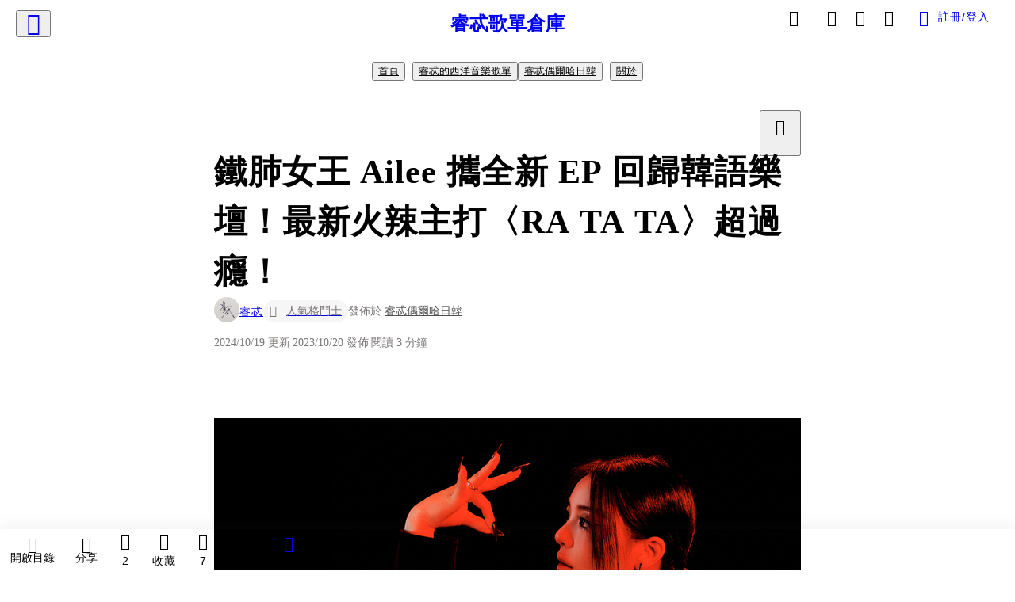

--- FILE ---
content_type: text/html; charset=utf-8
request_url: https://vocus.cc/article/652ce9bdfd897800019f9eae
body_size: 97788
content:
<!DOCTYPE html><html lang="zh-Hant" dir="ltr"><head><title>鐵肺女王 Ailee 攜全新 EP 回歸韓語樂壇！最新火辣主打〈RA TA TA〉超過癮！</title><meta name="theme-color" content="#FF485A"/><meta charSet="utf-8"/><meta http-equiv="X-UA-Compatible" content="IE=edge"/><meta name="viewport" content="width=device-width,initial-scale=1,minimum-scale=1,maximum-scale=1,user-scalable=no,interactive-widget=resizes-content"/><meta name="title" content="鐵肺女王 Ailee 攜全新 EP 回歸韓語樂壇！最新火辣主打〈RA TA TA〉超過癮！"/><meta name="description" content="    Hi there，韓國的鐵肺女王 Ailee 在上一張英文《I&#x27;M LOVIN&#x27; AMY》(2022) 發行後，終於又發行屬於個人的作品啦！雖然中間都有推出和影視作品配合的 OST，不過相較於賺人熱淚的抒情歌，還是要有 Ailee 自己風格的音樂作品聽起來比較過癮！他在這個月中推出了最新 E"/><meta property="url" content="https://vocus.cc/article/652ce9bdfd897800019f9eae"/><meta name="keywords" content="發行, Spotify, 專輯, Instagram, Facebook, 韓國女團, 行程, 回歸, 女王, 女團"/><meta property="fb:app_id" content="1529891880611499"/><meta property="og:title" content="鐵肺女王 Ailee 攜全新 EP 回歸韓語樂壇！最新火辣主打〈RA TA TA〉超過癮！"/><meta property="og:description" content="    Hi there，韓國的鐵肺女王 Ailee 在上一張英文《I&#x27;M LOVIN&#x27; AMY》(2022) 發行後，終於又發行屬於個人的作品啦！雖然中間都有推出和影視作品配合的 OST，不過相較於賺人熱淚的抒情歌，還是要有 Ailee 自己風格的音樂作品聽起來比較過癮！他在這個月中推出了最新 E"/><meta property="og:url" content="https://vocus.cc/article/652ce9bdfd897800019f9eae"/><meta property="og:type" content="article"/><meta property="og:image:width" content="1200"/><meta property="og:image:height " content="630"/><meta property="og:site_name" content="vocus"/><meta property="og:image" content="https://resize-image.vocus.cc/resize?compression=6&amp;norotation=true&amp;url=https%3A%2F%2Fimages.vocus.cc%2Fc89fdc8c-d68c-45e1-90a6-65b236b26362.png&amp;width=1200&amp;sign=tUhQ_Cv_3Q_cGlpTOUoXKkEYP9KCoYLduOtoVlq5VN8"/><meta property="og:image:secure_url" content="https://resize-image.vocus.cc/resize?compression=6&amp;norotation=true&amp;url=https%3A%2F%2Fimages.vocus.cc%2Fc89fdc8c-d68c-45e1-90a6-65b236b26362.png&amp;width=1200&amp;sign=tUhQ_Cv_3Q_cGlpTOUoXKkEYP9KCoYLduOtoVlq5VN8"/><meta name="pubdate" content="2023-10-20T09:00:00.049Z"/><meta name="lastmod" content="2024-10-19T23:30:08.237Z"/><meta property="article:published_time" content="2023-10-20T09:00:00.049Z"/><meta property="article:modified_time" content="2024-10-19T23:30:08.237Z"/><meta name="twitter:card" content="summary"/><meta name="twitter:title" content="鐵肺女王 Ailee 攜全新 EP 回歸韓語樂壇！最新火辣主打〈RA TA TA〉超過癮！"/><meta name="twitter:description" content="    Hi there，韓國的鐵肺女王 Ailee 在上一張英文《I&#x27;M LOVIN&#x27; AMY》(2022) 發行後，終於又發行屬於個人的作品啦！雖然中間都有推出和影視作品配合的 OST，不過相較於賺人熱淚的抒情歌，還是要有 Ailee 自己風格的音樂作品聽起來比較過癮！他在這個月中推出了最新 E"/><meta name="twitter:url" content="https://vocus.cc/article/652ce9bdfd897800019f9eae"/><link rel="amphtml" href="https://vocus.cc/article/amp/652ce9bdfd897800019f9eae"/><link rel="canonical" href="https://vocus.cc/article/652ce9bdfd897800019f9eae"/><script type="application/ld+json">{"@context":"https://schema.org","@type":"WebSite","name":"vocus","url":"https://vocus.cc"}</script><script type="application/ld+json">{"@context":"http://schema.org","@type":"NewsArticle","mainEntityOfPage":{"@type":"WebPage","@id":"https://vocus.cc/article/652ce9bdfd897800019f9eae"},"headline":"鐵肺女王 Ailee 攜全新 EP 回歸韓語樂壇！最新火辣主打〈RA TA TA〉超過癮！｜睿忒 - 方格子","thumbnailUrl":"https://images.vocus.cc/c89fdc8c-d68c-45e1-90a6-65b236b26362.png","description":"    Hi there，韓國的鐵肺女王 Ailee 在上一張英文《I'M LOVIN' AMY》(2022) 發行後，終於又發行屬於個人的作品啦！雖然中間都有推出和影視作品配合的 OST，不過相較於賺人熱淚的抒情歌，還是要有 Ailee 自己風格的音樂作品聽起來比較過癮！他在這個月中推出了最新 E 睿忒, writtenbyboy, Ailee, RATATA, LilCherry, 發行, Spotify, 專輯, Instagram, Facebook, 韓國女團, 行程, 回歸, 女王, 女團","datePublished":"2023-10-20T09:00:00.049Z","dateModified":"2024-10-19T23:30:08.237Z","dateCreated":"2023-10-16T07:43:57.593Z","articleBody":"<p><p><img src=\"https://resize-image.vocus.cc/resize?compression=6&amp;norotation=true&amp;url=https%3A%2F%2Fimages.vocus.cc%2Fc89fdc8c-d68c-45e1-90a6-65b236b26362.png&amp;width=740&amp;sign=dFm39Dq-K-8eGvNdUYAMDuM9g6waiEqvHWO9d02qo54\" alt=\"raw-image\" /></p><p></p></p><p><span>    Hi there，韓國的鐵肺女王 </span><a href=\"https://www.instagram.com/aileeonline/\"><span>Ailee</span></a><span> 在上一張英文《I'M LOVIN' AMY》(2022) 發行後，終於又發行屬於個人的作品啦！雖然中間都有推出和影視作品配合的 OST，不過相較於賺人熱淚的抒情歌，還是要有 Ailee 自己風格的音樂作品聽起來比較過癮！他在這個月中推出了最新 EP《RA TA TA》(2023)，當中共包含了3首歌，而今天就想來說說其中的同名主打歌〈RA TA TA〉，這次回歸了 Ailee 擅長的一人女團模式，只靠自己就可以打造出韓國女團的氣勢！</span></p><p><span>    有趣的是這首〈RA TA TA〉找來了這幾年崛起迅速的韓國女饒舌歌手 </span><a href=\"https://www.instagram.com/lilcherryontop/\"><span>Lil Cherry</span></a><span> 合作，本身合作曲就已經不多的 Ailee，以合作曲當作主打歌的先例更是少了，不過這次的合作算是很奇妙的組合，搭配出來的效果也非常不錯。〈RA TA TA〉的曲風非常有異國情調，連這次的舞蹈也有很多的\"鳥嘴\"手勢，整體的風格轉變算蠻大的，不過即使加入了不少新鮮元素，非常有爆發力的唱功依舊毫不費力的輕鬆詮釋。</span></p><p></p><p></p><p></p><span>    我蠻喜歡這次 Ailee 的詮釋，雖說他在演唱舞曲的這方面已經非常有品質保證，不過每次的展現都有小小的不一樣，這次配了編曲中帶有的異國風格，他的聲音表現也更加有彈性、更加地張馳有度，即使歌曲是快節奏、也需要不斷地在高低音間轉換，我們依舊可以聽到他的從容，整首歌聽下來算是非常舒服的，加上副歌的\"ra ta ta\"也真的很洗腦，希望這次的宣傳可以安排多一點啊！</span><p></p><p><span>    再來說說 Lil Cherry 插花的段落，這段其實比我預想的還要短，不過也的確也起到畫龍點睛的效果，對於歌曲層次確實有幫助；這是我第一次聽到他的聲音，給我一種 </span><a href=\"https://www.instagram.com/coileray/\"><span>Coi Leray</span></a><span> 的感覺，算是非常有辨識度。同時 Cherry 也出現在這次華麗的 MV 當中，看的出來在這首歌的 MV 部分，Ailee 是砸了大成本下去拍攝的，場景、舞群都非常華麗，特別是和歌曲的風格十分契合，就和聽歌一樣，看完 MV 也覺得非常舒暢啊！</span></p><p></p><p><span>    不出意外地 Ailee 也在韓國各大節目進行打歌行程，包括了 M Countdown、Music Bank、SBS人氣歌謠等音樂節目，Ailee 都帶來了現場跟錄音室版本一樣有氣勢的演出；值得一提的是，不曉得是不是行程對不上，打歌行程不是由合作的原唱歌手 Lil Cherry 配合宣傳，而是找來了限定女團 </span><a href=\"https://www.instagram.com/official.kep1er/\"><span>Kep1er</span></a><span> 的成員金多娟(김다연，Da-Yeon)助陣，雖說不是原唱，不過我覺得舞台效果也很好，特別這種場合由女團出身的金多娟來表現，效果也是一點也不輸。</span></p><p><span>    Ailee 的上一次專輯是英文專輯《I'M LOVIN' AMY》，而上一張韓語專輯是《AMY》(2021)，這次的 EP《RA TA TA》可以看出他在完成自己的小目標後，又要回到韓語樂壇轟炸了，偶爾的幾首 OST 實在覺得不夠聽啊！雖然這次 EP 只有3首歌，不過個人覺得每一首的品質都很不錯，在聲音的表現力也一如既往地優秀，我想是不是可以期待一下 Ailee 的下一張專輯啦！</span></p><hr /><p><span>追蹤我的 Instagram：</span><a href=\"https://www.instagram.com/written_by_boy/\" target=\"_blank\"><span>written_by_boy</span></a></p><p><span>追蹤我的 Facebook：</span><a href=\"https://www.facebook.com/writtenbyboypage\" target=\"_blank\"><span>睿忒 Writer</span></a></p><p><span>追蹤我的 Spotify 歌單：</span><a href=\"https://open.spotify.com/playlist/6hEekwDGGmX23KgeTAUGry?si=TiuVYrlkSi-jpEGlTy0lCg\" target=\"_blank\"><span>Writer's Monthly Picks</span></a></p><p><br /></p><p></p><p><br /></p>","keywords":["睿忒","writtenbyboy","Ailee","RATATA","LilCherry","發行","Spotify","專輯","Instagram","Facebook","韓國女團","行程","回歸","女王","女團"],"author":{"@type":"Person","name":"睿忒","url":"https://vocus.cc/user/@written_by_boy"},"image":{"@type":"ImageObject","url":"https://images.vocus.cc/c89fdc8c-d68c-45e1-90a6-65b236b26362.png"},"creator":{"@type":"Person","name":"睿忒"},"publisher":{"@type":"Organization","name":"方格子｜放送你的知識與想像","logo":{"@type":"ImageObject","url":"https://images.vocus.cc/static/og_img/vocus_og_2025.jpg"}},"comment":[{"@type":"Comment","@id":"https://vocus.cc/article/652ce9bdfd897800019f9eae#comment-65335717fd89780001aa6b7c","text":"她這張EP三首歌曲快、中、慢都有，算得上是很超值吧 哈哈","dateCreated":"2023-10-21T04:44:07.307Z","author":{"@type":"Person","name":"艾克星貨鋪","url":"https://vocus.cc/user/@nonameblogger"}}],"commentCount":2}</script><script type="application/ld+json">{"@context":"https://schema.org","@type":"ItemList","itemListElement":[{"@type":"VideoObject","position":1,"url":"https://www.youtube.com/watch?v=82N1xI6Su3c","name":"[MV] 에일리 (Ailee) - RA TA TA (Feat. Lil Cherry)","duration":"PT3M7S","description":"#에일리 #Ailee #RA_TA_TA\n\nRELEASE DATE : 2023.10.10. 6PM\n\n곡 전반을 이끄는 자신감 넘치는 일렉트로닉 비트와 묵직한 808 베이스는 절제된 느낌의 도입부 멜로디와 어우러져 서서히 기대감을 높인다.\n\n우아한 벨 사운드 신디사이저가 긴장감 넘치는 분위기를 극대화하고, 한 번 들으면 잊을 수 없는 중독성 넘치는 후렴구로 잠들어 있는 감각을 깨우는 에일리의 강렬한 에너지를 표현했다. \n\n또한 유니크한 플로우와 세련된 음악으로 주목 받고 있는 아티스트 Lil Cherry (릴체리)의 피처링이 더해져 에일리의 보컬과 시너지를 이루며 곡의 완성도를 높였다.\n\n[Credits]\nArtist  Ailee\nMusic Producer  Ailee\n\nExecutive Producer 김진석\nMusic & Sound supervisor 윤상\n\n[Team Ailee]\nProduction director 강민주\nProduction assistant director 김나령\nChief Artist Manager 허영도\nAssistant Artist Manager 임기현, 최원섭\nCreative 서유미, 백민경\nFan marketing 김소진, 이지우\n\n[A2Z Entertainment _ POPMUSIC]\nExecutive Management 채종주\nManagement director 안상현\nManagement 이용재, 이재혁, 박지원\nGlobal Management 김민구 \nActor Management 배종훈, 이성우\n\nDistribution 김상백\nDirector of Music Production 김상훈\nAssociate Music Producer 심우진\nA&R 한규호, 박태영\nVideo Production 임성민, 오지희\nNew Media Marketing 류혜원\nArtist Development 윤소원 \nAdministration 김해린, 김나현\n\n\nAilee Official Fan Cafe: https://m.cafe.daum.net/aileeonline\nTwitch / Youtube Fan Cafe: https://cafe.naver.com/esongeepark\nInstagram: https://www.instagram.com/aileeonline/\nFacebook: https://www.facebook.com/Aileemusic\nTwitter: https://www.twitter.com/itzailee","uploadDate":"2023-10-10T09:00:06Z","thumbnailUrl":"https://i.ytimg.com/vi/82N1xI6Su3c/sddefault.jpg","embedUrl":"https://www.youtube.com/watch?v=82N1xI6Su3c"},{"@type":"VideoObject","position":2,"url":"https://youtu.be/o4Ecf4vkwjk?si=7-l5EKXum7cFVROg","name":"'최초 공개' 에일리 (Ailee) - RA TA TA (Feat. 김다연 of Kep1er) #엠카운트다운 EP.818 | Mnet 231012 방송","duration":"PT3M6S","description":"티빙에서 스트리밍 : https://tving.onelink.me/xHqC/30a78d6f\n\nM COUNTDOWN｜Ep.818\n에일리 - 라타타 (Feat. 김다연 of 케플러) (Ailee - RA TA TA (Feat. DAYEON of Kep1er))\n\nWorld No.1 K-POP Chart Show M COUNTDOWN\nEvery Thur 6PM(KST) Mnet Live on Air\n매주 목요일 저녁 6시 엠넷 생방송\n\n#티빙에서스트리밍","uploadDate":"2023-10-12T11:12:05Z","thumbnailUrl":"https://i.ytimg.com/vi/o4Ecf4vkwjk/sddefault.jpg","embedUrl":"https://youtu.be/o4Ecf4vkwjk?si=7-l5EKXum7cFVROg"}]}</script><script type="application/ld+json">[{"@context":"https://schema.org","@type":"BreadcrumbList","name":"作者頁「睿忒」導往文章「鐵肺女王 Ailee 攜全新 EP 回歸韓語樂壇！最新火辣主打〈RA TA TA〉超過癮！」的導覽標記","itemListElement":[{"@type":"ListItem","position":1,"name":"方格子｜放送你的知識與想像","item":{"@id":"https://vocus.cc","name":"方格子｜放送你的知識與想像"}},{"@type":"ListItem","position":2,"name":"睿忒","item":{"@id":"https://vocus.cc/user/@written_by_boy","name":"睿忒"}}]},{"@context":"https://schema.org","@type":"BreadcrumbList","name":"沙龍首頁「睿忒歌單倉庫」導往文章「鐵肺女王 Ailee 攜全新 EP 回歸韓語樂壇！最新火辣主打〈RA TA TA〉超過癮！」的導覽標記","itemListElement":[{"@type":"ListItem","position":1,"name":"睿忒歌單倉庫","item":{"@id":"https://vocus.cc/salon/659f52a8fd8978000175bb0e","name":"睿忒歌單倉庫"}}]},{"@context":"https://schema.org","@type":"BreadcrumbList","name":"房間頁「睿忒的西洋音樂歌單」導往文章的導覽標記","itemListElement":[{"@type":"ListItem","position":1,"name":"睿忒歌單倉庫","item":{"@id":"https://vocus.cc/salon/659f52a8fd8978000175bb0e","name":"睿忒歌單倉庫"}},{"@type":"ListItem","position":2,"name":"睿忒的西洋音樂歌單","item":{"@id":"https://vocus.cc/salon/659f52a8fd8978000175bb0e/room/writer_westernmusic","name":"睿忒的西洋音樂歌單"}}]},{"@context":"https://schema.org","@type":"BreadcrumbList","name":"房間頁「睿忒偶爾哈日韓」導往文章的導覽標記","itemListElement":[{"@type":"ListItem","position":1,"name":"睿忒歌單倉庫","item":{"@id":"https://vocus.cc/salon/659f52a8fd8978000175bb0e","name":"睿忒歌單倉庫"}},{"@type":"ListItem","position":2,"name":"睿忒偶爾哈日韓","item":{"@id":"https://vocus.cc/salon/659f52a8fd8978000175bb0e/room/writer_jpandkrmusic","name":"睿忒偶爾哈日韓"}}]}]</script><script type="application/ld+json">[{"@context":"https://schema.org","@type":"ImageObject","contentUrl":"https://images.vocus.cc/c89fdc8c-d68c-45e1-90a6-65b236b26362.png","creator":{"@context":"https://schema.org","@type":"Organization","url":"https://vocus.cc/","name":"vocus"},"license":"https://vocus.cc/terms/copyright","acquireLicensePage":"https://vocus.cc/terms/member","copyrightNotice":"©2026 睿忒 on vocus. All rights reserved.","creditText":"睿忒"}]</script><script type="application/ld+json">{"@context":"https://schema.org","@type":"ItemList","name":"當前文章的相關貼文或文章","description":"當前文章的相關貼文或文章","url":"https://vocus.cc/article/652ce9bdfd897800019f9eae","itemListElement":[{"@type":"ListItem","position":1,"url":"https://vocus.cc/article/6937c530fd897800017001c0"},{"@type":"ListItem","position":2,"url":"https://vocus.cc/article/695bab13fd89780001afec11"},{"@type":"ListItem","position":3,"url":"https://vocus.cc/article/693f8cf1fd89780001908470"},{"@type":"ListItem","position":4,"url":"https://vocus.cc/article/67dd1d63fd8978000173fbe7"},{"@type":"ListItem","position":5,"url":"https://vocus.cc/article/661e3c08fd89780001ef226d"},{"@type":"ListItem","position":6,"url":"https://vocus.cc/article/64c253d6fd897800014a861e"},{"@type":"ListItem","position":7,"url":"https://vocus.cc/article/64b7a6a3fd89780001c30532"},{"@type":"ListItem","position":8,"url":"https://vocus.cc/article/6312b73afd8978000194f62d"},{"@type":"ListItem","position":9,"url":"https://vocus.cc/article/626fa4ddfd89780001bfe24c"},{"@type":"ListItem","position":10,"url":"https://vocus.cc/article/61849bbffd89780001dcbbfa"},{"@type":"ListItem","position":11,"url":"https://vocus.cc/article/61813cc7fd897800016f3cb1"},{"@type":"ListItem","position":12,"url":"https://vocus.cc/article/60dc3c29fd897800019c34da"}]}</script><meta name="next-head-count" content="35"/><link rel="dns-prefetch" href="//connect.facebook.net"/><link rel="dns-prefetch" href="//cdn.embedly.com"/><link rel="dns-prefetch" href="//static.hotjar.com"/><link rel="dns-prefetch" href="//tenmax-static.cacafly.net"/><link rel="dns-prefetch" href="//ssp.tenmax.io"/><link rel="dns-prefetch" href="//lh3.googleusercontent.com"/><link rel="dns-prefetch" href="//survey.survicate.com"/><link rel="preconnect" href="https://connect.facebook.net" crossorigin=""/><link rel="preconnect" href="https://cdn.embedly.com" crossorigin=""/><meta name="application-name" content="vocus｜方格子"/><meta name="apple-mobile-web-app-capable" content="yes"/><meta name="apple-mobile-web-app-title" content="vocus｜方格子"/><meta name="apple-mobile-web-app-status-bar" content="#ff485a"/><meta name="format-detection" content="telephone=no"/><meta name="mobile-web-app-capable" content="yes"/><meta name="theme-color" content="#ff485a"/><link rel="shortcut icon" href="https://vocus.cc/static/favicon.ico"/><link rel="apple-touch-icon" href="/static/img/icon-96x96.png"/><link rel="apple-touch-icon" sizes="152x152" href="/static/img/icon-152x152.png"/><link rel="apple-touch-icon" sizes="180x180" href="/static/img/icon-180x180.png"/><link rel="apple-touch-icon" sizes="167x167" href="/static/img/icon-167x167.png"/><link rel="icon" type="image/png" sizes="32x32" href="/static/img/favicon-32x32.png"/><link rel="icon" type="image/png" sizes="16x16" href="/static/img/favicon-16x16.png"/><link rel="manifest" href="/manifest.json" crossorigin="use-credentials"/><link data-next-font="" rel="preconnect" href="/" crossorigin="anonymous"/><link rel="preload" href="/_next/static/css/d5dc03f78c8afe24.css" as="style"/><link rel="stylesheet" href="/_next/static/css/d5dc03f78c8afe24.css" data-n-g=""/><link rel="preload" href="/_next/static/css/7bba43fccd5735d5.css" as="style"/><link rel="stylesheet" href="/_next/static/css/7bba43fccd5735d5.css" data-n-p=""/><link rel="preload" href="/_next/static/css/81e39d72d6deb2ae.css" as="style"/><link rel="stylesheet" href="/_next/static/css/81e39d72d6deb2ae.css"/><link rel="preload" href="/_next/static/css/9c0e26555787fd0d.css" as="style"/><link rel="stylesheet" href="/_next/static/css/9c0e26555787fd0d.css"/><noscript data-n-css=""></noscript><script defer="" nomodule="" src="/_next/static/chunks/polyfills-42372ed130431b0a.js"></script><script defer="" src="/_next/static/chunks/67456.0a10525523fe2cdd.js"></script><script defer="" src="/_next/static/chunks/26025-052751214a1c7dd8.js"></script><script defer="" src="/_next/static/chunks/37077-74d700f004c01e66.js"></script><script defer="" src="/_next/static/chunks/50399-e7f3a633f5b7fe31.js"></script><script defer="" src="/_next/static/chunks/95707.96eee124ac84d4b5.js"></script><script defer="" src="/_next/static/chunks/63984.2cfa6214e1758636.js"></script><script defer="" src="/_next/static/chunks/81691-1bbf38c5364c3c5e.js"></script><script defer="" src="/_next/static/chunks/23202-444383bbbd449e71.js"></script><script defer="" src="/_next/static/chunks/55385-481edc5f643f4662.js"></script><script defer="" src="/_next/static/chunks/1302-e5ec149266c86e3a.js"></script><script defer="" src="/_next/static/chunks/95697.d765da6ef3a63fb0.js"></script><script defer="" src="/_next/static/chunks/21818.d5606d24752013bc.js"></script><script defer="" src="/_next/static/chunks/60286.71a2ad92fb1589fe.js"></script><script src="/_next/static/chunks/webpack-175fac87a7ca5597.js" defer=""></script><script src="/_next/static/chunks/framework-465e490adc4592e5.js" defer=""></script><script src="/_next/static/chunks/main-1a94c49bb80a68bd.js" defer=""></script><script src="/_next/static/chunks/pages/_app-aa5182276b9e6713.js" defer=""></script><script src="/_next/static/chunks/1bfc9850-f445dfbaa30ed2b2.js" defer=""></script><script src="/_next/static/chunks/66261-a44e130f873cd373.js" defer=""></script><script src="/_next/static/chunks/87066-c13d598811fb9be1.js" defer=""></script><script src="/_next/static/chunks/2183-52a384eb30d871a9.js" defer=""></script><script src="/_next/static/chunks/16118-e104739afae8026c.js" defer=""></script><script src="/_next/static/chunks/78999-c6867f170a29ed9a.js" defer=""></script><script src="/_next/static/chunks/9198-ccf0528fe6cb6ff5.js" defer=""></script><script src="/_next/static/chunks/18573-fe484e48c0e68238.js" defer=""></script><script src="/_next/static/chunks/40966-907b6437e1998afd.js" defer=""></script><script src="/_next/static/chunks/87536-6c926276c73394de.js" defer=""></script><script src="/_next/static/chunks/14289-862453144df4cd14.js" defer=""></script><script src="/_next/static/chunks/11288-18fdf61bd59ce88f.js" defer=""></script><script src="/_next/static/chunks/57021-6820a1a8902ae936.js" defer=""></script><script src="/_next/static/chunks/1713-2f319a36a68415ca.js" defer=""></script><script src="/_next/static/chunks/96481-e879f0ca2136eae6.js" defer=""></script><script src="/_next/static/chunks/72873-143cdd2eb916a03c.js" defer=""></script><script src="/_next/static/chunks/43836-a00fb501ba2fde5a.js" defer=""></script><script src="/_next/static/chunks/67165-32f75304f910c489.js" defer=""></script><script src="/_next/static/chunks/12993-c3f22e5096a8482e.js" defer=""></script><script src="/_next/static/chunks/61357-1494162d6574d3bc.js" defer=""></script><script src="/_next/static/chunks/518-234c2178627e1ec1.js" defer=""></script><script src="/_next/static/chunks/89755-077be33f892b959c.js" defer=""></script><script src="/_next/static/chunks/89378-0086627a824dce4c.js" defer=""></script><script src="/_next/static/chunks/55423-2186fff76fff6fc3.js" defer=""></script><script src="/_next/static/chunks/85518-fc26456125faa62f.js" defer=""></script><script src="/_next/static/chunks/18033-ac5281ecc857ffb8.js" defer=""></script><script src="/_next/static/chunks/13603-4ee7631ba007c753.js" defer=""></script><script src="/_next/static/chunks/14733-e1da1540662138ae.js" defer=""></script><script src="/_next/static/chunks/54601-0b52e53e03aaac35.js" defer=""></script><script src="/_next/static/chunks/28598-ebef2ea908cd3e48.js" defer=""></script><script src="/_next/static/chunks/80225-59cd63567e7d38e0.js" defer=""></script><script src="/_next/static/chunks/31463-4ab367b2f770e138.js" defer=""></script><script src="/_next/static/chunks/25389-c01bdbc7bc1ce94f.js" defer=""></script><script src="/_next/static/chunks/96575-c002b83b309045c2.js" defer=""></script><script src="/_next/static/chunks/78867-c14b9a1d02561c29.js" defer=""></script><script src="/_next/static/chunks/84514-e8a76067fd02bded.js" defer=""></script><script src="/_next/static/chunks/17937-21d30fbd12d928be.js" defer=""></script><script src="/_next/static/chunks/97259-3dac6c4be47c1ab3.js" defer=""></script><script src="/_next/static/chunks/30005-475134d9a8828a1e.js" defer=""></script><script src="/_next/static/chunks/21167-dc7c5b306760b50e.js" defer=""></script><script src="/_next/static/chunks/23375-96b5aa0b9586ebac.js" defer=""></script><script src="/_next/static/chunks/25456-5c24f5229766ab21.js" defer=""></script><script src="/_next/static/chunks/46812-ef3850ab03342f96.js" defer=""></script><script src="/_next/static/chunks/pages/article/%5Bid%5D-5493a26b498140ba.js" defer=""></script><script src="/_next/static/ESrUMRrgYfqL2sJGl-b6f/_buildManifest.js" defer=""></script><script src="/_next/static/ESrUMRrgYfqL2sJGl-b6f/_ssgManifest.js" defer=""></script><style data-styled="" data-styled-version="5.3.11">.hHRGMn{background-size:cover;font-size:20px;width:20px;height:20px;display:-webkit-box;display:-webkit-flex;display:-ms-flexbox;display:flex;-webkit-align-items:center;-webkit-box-align:center;-ms-flex-align:center;align-items:center;}/*!sc*/
.hHRGMn.icon-refresh.rotate{-webkit-animation:1500ms linear infinite fTxbLP;animation:1500ms linear infinite fTxbLP;}/*!sc*/
.hHRGMn:before{width:20px;height:20px;}/*!sc*/
.koufxr{background-size:cover;font-size:28px;width:28px;height:28px;display:-webkit-box;display:-webkit-flex;display:-ms-flexbox;display:flex;-webkit-align-items:center;-webkit-box-align:center;-ms-flex-align:center;align-items:center;}/*!sc*/
.koufxr.icon-refresh.rotate{-webkit-animation:1500ms linear infinite fTxbLP;animation:1500ms linear infinite fTxbLP;}/*!sc*/
.koufxr:before{width:28px;height:28px;}/*!sc*/
.hEhLok{background-size:cover;font-size:24px;width:24px;height:24px;display:-webkit-box;display:-webkit-flex;display:-ms-flexbox;display:flex;-webkit-align-items:center;-webkit-box-align:center;-ms-flex-align:center;align-items:center;color:var(--Primary-Gray-L-03);display:inline-block;vertical-align:middle;}/*!sc*/
.hEhLok.icon-refresh.rotate{-webkit-animation:1500ms linear infinite fTxbLP;animation:1500ms linear infinite fTxbLP;}/*!sc*/
.hEhLok:before{width:24px;height:24px;}/*!sc*/
data-styled.g1[id="sc-85ee8161-0"]{content:"hHRGMn,koufxr,hEhLok,"}/*!sc*/
.fYQLBE{display:-webkit-box;display:-webkit-flex;display:-ms-flexbox;display:flex;-webkit-box-pack:center;-webkit-justify-content:center;-ms-flex-pack:center;justify-content:center;height:36px;padding:8px;border-radius:8px;font-size:14px;color:var(--theme-L_gray-base-B_white);background-color:var(--theme-L_transparent-B_transparent);border:none;}/*!sc*/
@media (hover:hover){.fYQLBE:hover{background-color:var(--theme-L_gray-5-B_gray-1);}}/*!sc*/
.fYQLBE:disabled{color:var(--Primary-Gray-L-03);background-color:var(--theme-L_gray-5-B_gray-1);border:none;}/*!sc*/
.cGxKKk{height:36px;padding:8px 12px;border-radius:8px;font-size:14px;display:-webkit-box;display:-webkit-flex;display:-ms-flexbox;display:flex;-webkit-box-pack:center;-webkit-justify-content:center;-ms-flex-pack:center;justify-content:center;-webkit-align-items:center;-webkit-box-align:center;-ms-flex-align:center;align-items:center;color:var(--theme-L_gray-base-B_gray-6);background-color:var(--theme-L_white-B_transparent);border:1px solid var(--theme-L_gray-base-B_gray-6);}/*!sc*/
@media (hover:hover){.cGxKKk:hover{background-color:var(--theme-L_gray-5-B_gray-1);border:1px solid var(--theme-L_gray-base-B_gray-6);}}/*!sc*/
.cGxKKk:disabled{color:var(--Primary-Gray-L-03);background-color:var(--theme-L_gray-5-B_gray-1);border:none;}/*!sc*/
.koZbQv{height:36px;padding:8px 12px;border-radius:8px;font-size:14px;display:-webkit-box;display:-webkit-flex;display:-ms-flexbox;display:flex;-webkit-box-pack:center;-webkit-justify-content:center;-ms-flex-pack:center;justify-content:center;-webkit-align-items:center;-webkit-box-align:center;-ms-flex-align:center;align-items:center;color:var(--theme-L_gray-base-B_white);background-color:var(--theme-L_transparent-B_transparent);border:none;}/*!sc*/
@media (hover:hover){.koZbQv:hover{color:var(--theme-L_gray-2-B_gray-5);}}/*!sc*/
.koZbQv:disabled{color:var(--Primary-Gray-L-03);border:none;}/*!sc*/
.elEzpU{display:-webkit-box;display:-webkit-flex;display:-ms-flexbox;display:flex;-webkit-box-pack:center;-webkit-justify-content:center;-ms-flex-pack:center;justify-content:center;height:36px;padding:8px;border-radius:8px;font-size:14px;color:var(--theme-L_gray-base-B_white);background-color:var(--theme-L_transparent-B_transparent);border:none;}/*!sc*/
@media (hover:hover){.elEzpU:hover{color:var(--theme-L_gray-2-B_gray-5);}}/*!sc*/
.elEzpU:disabled{color:var(--Primary-Gray-L-03);border:none;}/*!sc*/
.hfKRUO{-webkit-align-items:center;-webkit-box-align:center;-ms-flex-align:center;align-items:center;background-color:var(--theme-L_white-B_transparent);border:1px solid var(--theme-L_gray-4-B_gray-2);border-radius:8px;color:var(--theme-L_gray-base-B_gray-6);display:-webkit-box;display:-webkit-flex;display:-ms-flexbox;display:flex;font-size:14px;height:36px;-webkit-box-pack:center;-webkit-justify-content:center;-ms-flex-pack:center;justify-content:center;margin-top:24px;padding:8px 12px;}/*!sc*/
@media (hover:hover){.hfKRUO:hover{background-color:var(--theme-L_gray-5-B_gray-1);border:1px solid var(--theme-L_gray-3-B_gray-2);}}/*!sc*/
@media screen and (min-width:0){.hfKRUO{width:100%;}}/*!sc*/
@media screen and (min-width:768px){.hfKRUO{width:auto;}}/*!sc*/
.hfKRUO:disabled{color:var(--Primary-Gray-L-03);background-color:var(--theme-L_gray-5-B_gray-1);border:none;}/*!sc*/
.liUBsH{height:36px;padding:8px 12px;border-radius:8px;font-size:14px;display:-webkit-box;display:-webkit-flex;display:-ms-flexbox;display:flex;-webkit-box-pack:center;-webkit-justify-content:center;-ms-flex-pack:center;justify-content:center;-webkit-align-items:center;-webkit-box-align:center;-ms-flex-align:center;align-items:center;color:var(--theme-L_gray-base-B_gray-6);background-color:var(--theme-L_white-B_transparent);border:1px solid var(--theme-L_gray-4-B_gray-2);margin-top:8px;margin-bottom:8px;}/*!sc*/
@media (hover:hover){.liUBsH:hover{background-color:var(--theme-L_gray-5-B_gray-1);border:1px solid var(--theme-L_gray-3-B_gray-2);}}/*!sc*/
.liUBsH:disabled{color:var(--Primary-Gray-L-03);background-color:var(--theme-L_gray-5-B_gray-1);border:none;}/*!sc*/
data-styled.g7[id="sc-e45c49f0-0"]{content:"fYQLBE,cGxKKk,koZbQv,elEzpU,hfKRUO,liUBsH,"}/*!sc*/
.ENDhh{top:0;left:0;position:fixed;width:100%;height:auto;background-color:var(--Primary-White);display:-webkit-box;display:-webkit-flex;display:-ms-flexbox;display:flex;}/*!sc*/
.kTSLUc{-webkit-align-items:center;-webkit-box-align:center;-ms-flex-align:center;align-items:center;display:-webkit-box;display:-webkit-flex;display:-ms-flexbox;display:flex;-webkit-box-pack:center;-webkit-justify-content:center;-ms-flex-pack:center;justify-content:center;}/*!sc*/
@media screen and (min-width:0){.kTSLUc{padding:0px 16px;}}/*!sc*/
@media screen and (min-width:768px){.kTSLUc{padding:0px 20px;}}/*!sc*/
.kUHCuY{-webkit-box-pack:center;-webkit-justify-content:center;-ms-flex-pack:center;justify-content:center;display:-webkit-box;display:-webkit-flex;display:-ms-flexbox;display:flex;}/*!sc*/
.ebqdlV{-webkit-box-pack:center;-webkit-justify-content:center;-ms-flex-pack:center;justify-content:center;max-width:100%;width:100%;display:-webkit-box;display:-webkit-flex;display:-ms-flexbox;display:flex;}/*!sc*/
.cGyieR{display:-webkit-box;display:-webkit-flex;display:-ms-flexbox;display:flex;-webkit-flex-direction:column;-ms-flex-direction:column;flex-direction:column;position:relative;}/*!sc*/
@media screen and (min-width:0){.cGyieR{margin-top:80px;}}/*!sc*/
@media screen and (min-width:768px){.cGyieR{margin-top:150px;}}/*!sc*/
.dzYzhg{display:-webkit-box;display:-webkit-flex;display:-ms-flexbox;display:flex;}/*!sc*/
.iVyiiI{position:relative;}/*!sc*/
.NFihu{display:-webkit-box;display:-webkit-flex;display:-ms-flexbox;display:flex;-webkit-flex-direction:column;-ms-flex-direction:column;flex-direction:column;margin:auto;position:relative;z-index:0;}/*!sc*/
@media screen and (min-width:0){.NFihu{width:100%;}}/*!sc*/
@media screen and (min-width:768px){.NFihu{width:740px;}}/*!sc*/
.kAJsTL{width:100%;z-index:-1;}/*!sc*/
.eOVyyM{-webkit-align-items:center;-webkit-box-align:center;-ms-flex-align:center;align-items:center;-webkit-box-pack:justify;-webkit-justify-content:space-between;-ms-flex-pack:justify;justify-content:space-between;display:-webkit-box;display:-webkit-flex;display:-ms-flexbox;display:flex;}/*!sc*/
.gpkPmo{-webkit-align-items:center;-webkit-box-align:center;-ms-flex-align:center;align-items:center;display:-webkit-box;display:-webkit-flex;display:-ms-flexbox;display:flex;}/*!sc*/
.kRYlAp{margin-bottom:0px;display:-webkit-box;display:-webkit-flex;display:-ms-flexbox;display:flex;}/*!sc*/
.esKXRP{width:100%;-webkit-box-pack:justify;-webkit-justify-content:space-between;-ms-flex-pack:justify;justify-content:space-between;-webkit-align-items:center;-webkit-box-align:center;-ms-flex-align:center;align-items:center;display:-webkit-box;display:-webkit-flex;display:-ms-flexbox;display:flex;}/*!sc*/
.krQfuO{-webkit-align-items:center;-webkit-box-align:center;-ms-flex-align:center;align-items:center;color:var(--Primary-Gray-L-02);display:-webkit-box;display:-webkit-flex;display:-ms-flexbox;display:flex;-webkit-flex-wrap:wrap;-ms-flex-wrap:wrap;flex-wrap:wrap;font-size:14px;font-weight:400;line-height:20px;}/*!sc*/
@media screen and (min-width:0){.krQfuO{max-width:385px;}}/*!sc*/
@media screen and (min-width:768px){.krQfuO{max-width:unset;}}/*!sc*/
@media screen and (min-width:992px){.krQfuO{max-width:unset;}}/*!sc*/
.eRIYMs{-webkit-flex-direction:column;-ms-flex-direction:column;flex-direction:column;display:-webkit-box;display:-webkit-flex;display:-ms-flexbox;display:flex;}/*!sc*/
.bhBXYf{width:100%;}/*!sc*/
.lfNusT{display:-webkit-box;display:-webkit-flex;display:-ms-flexbox;display:flex;-webkit-flex-direction:column;-ms-flex-direction:column;flex-direction:column;}/*!sc*/
@media screen and (min-width:0){.lfNusT{padding:4px 16px;}}/*!sc*/
@media screen and (min-width:768px){.lfNusT{padding:4px;}}/*!sc*/
@media screen and (min-width:992px){.lfNusT{padding:4px 0px;}}/*!sc*/
.eGzjV{padding:unset;border:unset;border-radius:12px;width:100%;}/*!sc*/
.eAfwos{position:absolute;right:0px;top:0px;}/*!sc*/
@media screen and (min-width:0){.buRrLS{padding:0px 16px;}}/*!sc*/
@media screen and (min-width:768px){.buRrLS{padding:0px;}}/*!sc*/
.eJqFQu{background-color:var(--Primary-White);border:none;border-bottom:1px solid var(--Primary-Gray-L-04);border-radius:0px;width:100%;}/*!sc*/
@media screen and (min-width:0){.eJqFQu{padding:36px 0px;}}/*!sc*/
@media screen and (min-width:768px){.eJqFQu{padding:36px 0px;}}/*!sc*/
@media screen and (min-width:992px){.eJqFQu{padding:40px 0px;}}/*!sc*/
.jdAwcW{margin-bottom:16px;-webkit-box-pack:justify;-webkit-justify-content:space-between;-ms-flex-pack:justify;justify-content:space-between;display:-webkit-box;display:-webkit-flex;display:-ms-flexbox;display:flex;}/*!sc*/
.jjUXnj{-webkit-align-items:center;-webkit-box-align:center;-ms-flex-align:center;align-items:center;width:100%;display:-webkit-box;display:-webkit-flex;display:-ms-flexbox;display:flex;}/*!sc*/
.grWblB{margin-top:4px;display:-webkit-box;display:-webkit-flex;display:-ms-flexbox;display:flex;}/*!sc*/
.geQCjL{margin-top:24px;-webkit-align-items:center;-webkit-box-align:center;-ms-flex-align:center;align-items:center;display:-webkit-box;display:-webkit-flex;display:-ms-flexbox;display:flex;}/*!sc*/
.hUKMED{width:100%;-webkit-align-items:center;-webkit-box-align:center;-ms-flex-align:center;align-items:center;-webkit-flex-direction:column;-ms-flex-direction:column;flex-direction:column;display:-webkit-box;display:-webkit-flex;display:-ms-flexbox;display:flex;}/*!sc*/
.hXUutA{background-color:var(--Primary-White);border:none;border-radius:0;-webkit-flex-direction:column;-ms-flex-direction:column;flex-direction:column;padding:16px 0 8px 0;position:relative;width:100%;}/*!sc*/
@media screen and (min-width:0){.hXUutA{display:none;border-bottom:1px solid var(--Primary-Gray-L-04);}}/*!sc*/
@media screen and (min-width:768px){.hXUutA{display:-webkit-box;display:-webkit-flex;display:-ms-flexbox;display:flex;border-bottom:1px solid var(--Primary-Gray-L-04);}}/*!sc*/
@media screen and (min-width:992px){.hXUutA{border-bottom:1px solid var(--Primary-Gray-L-04);}}/*!sc*/
.feFpPy{-webkit-flex-direction:column;-ms-flex-direction:column;flex-direction:column;margin-bottom:12px;display:-webkit-box;display:-webkit-flex;display:-ms-flexbox;display:flex;}/*!sc*/
.cTfSlo{-webkit-box-pack:justify;-webkit-justify-content:space-between;-ms-flex-pack:justify;justify-content:space-between;display:-webkit-box;display:-webkit-flex;display:-ms-flexbox;display:flex;}/*!sc*/
.eQHnya{-webkit-align-items:center;-webkit-box-align:center;-ms-flex-align:center;align-items:center;-webkit-box-pack:justify;-webkit-justify-content:space-between;-ms-flex-pack:justify;justify-content:space-between;margin-bottom:12px;display:-webkit-box;display:-webkit-flex;display:-ms-flexbox;display:flex;}/*!sc*/
.ZbfkG{position:relative;margin-bottom:12px;display:-webkit-box;display:-webkit-flex;display:-ms-flexbox;display:flex;}/*!sc*/
.jcgIgj{width:calc(100% - 221px);-webkit-flex-direction:column;-ms-flex-direction:column;flex-direction:column;display:-webkit-box;display:-webkit-flex;display:-ms-flexbox;display:flex;}/*!sc*/
.jIGlUF{width:calc(100% - 16px);-webkit-flex-direction:column;-ms-flex-direction:column;flex-direction:column;margin-bottom:8px;margin-right:16px;display:-webkit-box;display:-webkit-flex;display:-ms-flexbox;display:flex;}/*!sc*/
.vAfCQ{width:calc(100% - 16px);margin-right:16px;-webkit-flex-direction:column;-ms-flex-direction:column;flex-direction:column;display:-webkit-box;display:-webkit-flex;display:-ms-flexbox;display:flex;}/*!sc*/
.eWDMOl{display:-webkit-box;display:-webkit-flex;display:-ms-flexbox;display:flex;height:100%;}/*!sc*/
@media screen and (min-width:0){.eWDMOl{width:40%;border-radius:8px;}}/*!sc*/
@media screen and (min-width:768px){.eWDMOl{width:220px;border-radius:12px;}}/*!sc*/
.pjVhS{-webkit-box-pack:justify;-webkit-justify-content:space-between;-ms-flex-pack:justify;justify-content:space-between;-webkit-align-items:center;-webkit-box-align:center;-ms-flex-align:center;align-items:center;position:relative;left:-12px;margin-top:1px;width:calc(100% + 20px);display:-webkit-box;display:-webkit-flex;display:-ms-flexbox;display:flex;}/*!sc*/
.hKKCsU{background-color:var(--Primary-White);border:none;border-radius:0;-webkit-flex-direction:column;-ms-flex-direction:column;flex-direction:column;padding:16px 0 8px 0;position:relative;width:100%;}/*!sc*/
@media screen and (min-width:0){.hKKCsU{display:-webkit-box;display:-webkit-flex;display:-ms-flexbox;display:flex;border-bottom:1px solid var(--Primary-Gray-L-04);}}/*!sc*/
@media screen and (min-width:768px){.hKKCsU{display:none;border-bottom:1px solid var(--Primary-Gray-L-04);}}/*!sc*/
@media screen and (min-width:992px){.hKKCsU{border-bottom:1px solid var(--Primary-Gray-L-04);}}/*!sc*/
.hsUxeq{position:relative;-webkit-flex-direction:column;-ms-flex-direction:column;flex-direction:column;margin-bottom:12px;display:-webkit-box;display:-webkit-flex;display:-ms-flexbox;display:flex;}/*!sc*/
.ibQCNi{width:100%;-webkit-flex-direction:column;-ms-flex-direction:column;flex-direction:column;margin-bottom:8px;display:-webkit-box;display:-webkit-flex;display:-ms-flexbox;display:flex;}/*!sc*/
.bJBZEE{width:60%;display:-webkit-box;display:-webkit-flex;display:-ms-flexbox;display:flex;}/*!sc*/
.eDxcal{display:-webkit-box;display:-webkit-flex;display:-ms-flexbox;display:flex;-webkit-flex-direction:column;-ms-flex-direction:column;flex-direction:column;}/*!sc*/
@media screen and (min-width:0){.eDxcal{width:calc(100% - 12px);margin-right:12px;}}/*!sc*/
@media screen and (min-width:768px){.eDxcal{width:calc(100% - 16px);margin-right:16px;}}/*!sc*/
.kCMGui{background-color:var(--Primary-White);border:none;border-radius:0;-webkit-flex-direction:column;-ms-flex-direction:column;flex-direction:column;padding:16px 0 8px 0;position:relative;width:100%;}/*!sc*/
@media screen and (min-width:0){.kCMGui{display:none;border-bottom:none;}}/*!sc*/
@media screen and (min-width:768px){.kCMGui{display:-webkit-box;display:-webkit-flex;display:-ms-flexbox;display:flex;border-bottom:none;}}/*!sc*/
@media screen and (min-width:992px){.kCMGui{border-bottom:none;}}/*!sc*/
.bObYVm{background-color:var(--Primary-White);border:none;border-radius:0;-webkit-flex-direction:column;-ms-flex-direction:column;flex-direction:column;padding:16px 0 8px 0;position:relative;width:100%;}/*!sc*/
@media screen and (min-width:0){.bObYVm{display:-webkit-box;display:-webkit-flex;display:-ms-flexbox;display:flex;border-bottom:none;}}/*!sc*/
@media screen and (min-width:768px){.bObYVm{display:none;border-bottom:none;}}/*!sc*/
@media screen and (min-width:992px){.bObYVm{border-bottom:none;}}/*!sc*/
.dwidwT{display:-webkit-box;display:-webkit-flex;display:-ms-flexbox;display:flex;-webkit-flex-direction:column;-ms-flex-direction:column;flex-direction:column;padding-bottom:40px;}/*!sc*/
@media screen and (min-width:768px){.dwidwT{border-top:1px solid var(--Primary-Gray-L-04);}}/*!sc*/
.hJsVus{display:grid;-webkit-box-pack:center;-webkit-justify-content:center;-ms-flex-pack:center;justify-content:center;margin-left:auto;margin-right:auto;max-width:1184px;width:100%;}/*!sc*/
@media screen and (min-width:0){.hJsVus{grid-template-columns:100%;padding:0 16px 20px 16px;}}/*!sc*/
@media screen and (min-width:768px){.hJsVus{grid-template-columns:repeat(auto-fill,minmax(264px,264px));padding:32px 16px;}}/*!sc*/
.iSCTeF{width:100%;}/*!sc*/
@media screen and (min-width:0){.iSCTeF{display:none;}}/*!sc*/
@media screen and (min-width:768px){.iSCTeF{display:block;}}/*!sc*/
.LUXaF{-webkit-flex-direction:column;-ms-flex-direction:column;flex-direction:column;padding:0;background-color:var(--Primary-Gray-L-06);border-radius:16px;border:none;width:100%;overflow:hidden;position:relative;display:-webkit-box;display:-webkit-flex;display:-ms-flexbox;display:flex;}/*!sc*/
.fRGJgd{border:1px solid var(--Primary-Gray-L-04);display:-webkit-box;display:-webkit-flex;display:-ms-flexbox;display:flex;}/*!sc*/
.ejLrOi{-webkit-align-items:center;-webkit-box-align:center;-ms-flex-align:center;align-items:center;-webkit-box-pack:justify;-webkit-justify-content:space-between;-ms-flex-pack:justify;justify-content:space-between;position:absolute;top:12px;right:12px;z-index:2;display:-webkit-box;display:-webkit-flex;display:-ms-flexbox;display:flex;}/*!sc*/
.bisoSB{padding:8px 12px 12px 12px;height:100%;-webkit-flex-direction:column;-ms-flex-direction:column;flex-direction:column;display:-webkit-box;display:-webkit-flex;display:-ms-flexbox;display:flex;}/*!sc*/
.cUlbOt{margin-bottom:8px;-webkit-align-items:center;-webkit-box-align:center;-ms-flex-align:center;align-items:center;display:-webkit-box;display:-webkit-flex;display:-ms-flexbox;display:flex;}/*!sc*/
.bPidbq{-webkit-flex-direction:column;-ms-flex-direction:column;flex-direction:column;margin-left:8px;min-width:0;overflow:hidden;display:-webkit-box;display:-webkit-flex;display:-ms-flexbox;display:flex;}/*!sc*/
.bblclC{width:100%;-webkit-flex-direction:column;-ms-flex-direction:column;flex-direction:column;margin-bottom:4px;display:-webkit-box;display:-webkit-flex;display:-ms-flexbox;display:flex;}/*!sc*/
.KoNCD{width:100%;position:relative;display:-webkit-box;display:-webkit-flex;display:-ms-flexbox;display:flex;}/*!sc*/
.jwddDB{width:100%;margin-right:0;-webkit-flex-direction:column;-ms-flex-direction:column;flex-direction:column;font-style:normal;-webkit-letter-spacing:1px;-moz-letter-spacing:1px;-ms-letter-spacing:1px;letter-spacing:1px;font-size:18px;font-weight:bold;line-height:1.5;min-height:57px;display:-webkit-box;display:-webkit-flex;display:-ms-flexbox;display:flex;}/*!sc*/
.eZktNh{-webkit-align-items:center;-webkit-box-align:center;-ms-flex-align:center;align-items:center;margin-top:8px;min-height:17px;width:100%;display:-webkit-box;display:-webkit-flex;display:-ms-flexbox;display:flex;}/*!sc*/
.dNTeBw{-webkit-box-pack:justify;-webkit-justify-content:space-between;-ms-flex-pack:justify;justify-content:space-between;-webkit-align-items:center;-webkit-box-align:center;-ms-flex-align:center;align-items:center;position:relative;left:-9px;margin-top:1px;width:calc(100% + 20px);display:-webkit-box;display:-webkit-flex;display:-ms-flexbox;display:flex;}/*!sc*/
.ffAlFd{width:100%;}/*!sc*/
@media screen and (min-width:0){.ffAlFd{display:block;}}/*!sc*/
@media screen and (min-width:768px){.ffAlFd{display:none;}}/*!sc*/
.cxEUbd{width:calc(100% - 32px);margin-left:auto;margin-right:auto;-webkit-flex-direction:column;-ms-flex-direction:column;flex-direction:column;-webkit-align-items:center;-webkit-box-align:center;-ms-flex-align:center;align-items:center;padding:12px;border-radius:12px;background:var(--Primary-Gray-L-06);max-width:1232px;display:-webkit-box;display:-webkit-flex;display:-ms-flexbox;display:flex;}/*!sc*/
data-styled.g8[id="sc-e45c49f0-1"]{content:"ENDhh,kTSLUc,kUHCuY,ebqdlV,cGyieR,dzYzhg,iVyiiI,NFihu,kAJsTL,eOVyyM,gpkPmo,kRYlAp,esKXRP,krQfuO,eRIYMs,bhBXYf,lfNusT,eGzjV,eAfwos,buRrLS,eJqFQu,jdAwcW,jjUXnj,grWblB,geQCjL,hUKMED,hXUutA,feFpPy,cTfSlo,eQHnya,ZbfkG,jcgIgj,jIGlUF,vAfCQ,eWDMOl,pjVhS,hKKCsU,hsUxeq,ibQCNi,bJBZEE,eDxcal,kCMGui,bObYVm,dwidwT,hJsVus,iSCTeF,LUXaF,fRGJgd,ejLrOi,bisoSB,cUlbOt,bPidbq,bblclC,KoNCD,jwddDB,eZktNh,dNTeBw,ffAlFd,cxEUbd,"}/*!sc*/
.jFhFgt{font-size:42px;font-style:normal;font-weight:bold;-webkit-letter-spacing:1px;-moz-letter-spacing:1px;-ms-letter-spacing:1px;letter-spacing:1px;line-height:1.5;margin:0;padding:0;}/*!sc*/
@media screen and (min-width:0){.jFhFgt{font-size:28px;}}/*!sc*/
@media screen and (min-width:768px){.jFhFgt{font-size:28px;}}/*!sc*/
@media screen and (min-width:992px){.jFhFgt{font-size:42px;}}/*!sc*/
.fQyPfq{margin:0;padding:0;font-style:normal;-webkit-letter-spacing:1px;-moz-letter-spacing:1px;-ms-letter-spacing:1px;letter-spacing:1px;font-size:14px;font-weight:500;line-height:16px;color:var(--Primary-Gray-L-01);}/*!sc*/
.jMJKqb{margin:0;padding:4px 8px;display:block;font-style:normal;-webkit-letter-spacing:1px;-moz-letter-spacing:1px;-ms-letter-spacing:1px;letter-spacing:1px;font-size:14px;font-weight:normal;line-height:1.2;width:-webkit-fit-content;width:-moz-fit-content;width:fit-content;color:var(--Primary-Black-Base);border-radius:6px;background:var(--Primary-Gray-L-05);}/*!sc*/
.jurXgJ{margin:0;padding:0;margin-right:2px;}/*!sc*/
.kGMecW{margin:0;padding:0;font-style:normal;-webkit-letter-spacing:1px;-moz-letter-spacing:1px;-ms-letter-spacing:1px;letter-spacing:1px;font-size:16px;font-weight:normal;line-height:24px;}/*!sc*/
.Ctvds{margin:0;padding:0;font-style:normal;-webkit-letter-spacing:1px;-moz-letter-spacing:1px;-ms-letter-spacing:1px;letter-spacing:1px;font-size:16px;font-weight:500;line-height:24px;}/*!sc*/
.pDyFY{margin:0;padding:0;font-style:normal;-webkit-letter-spacing:1px;-moz-letter-spacing:1px;-ms-letter-spacing:1px;letter-spacing:1px;font-size:14px;font-weight:500;line-height:1.5;color:var(--Primary-Black-Base);}/*!sc*/
.hfUzSG{margin:0;padding:0;font-style:normal;-webkit-letter-spacing:1px;-moz-letter-spacing:1px;-ms-letter-spacing:1px;letter-spacing:1px;font-size:14px;font-weight:400;line-height:1.5;color:var(--Primary-Gray-L-01);}/*!sc*/
.gfKdoG{margin:0;padding:0;font-style:normal;-webkit-letter-spacing:1px;-moz-letter-spacing:1px;-ms-letter-spacing:1px;letter-spacing:1px;font-size:16px;font-weight:normal;line-height:1.8;color:var(--Primary-Gray-L-01);}/*!sc*/
.gimazn{margin:0;padding:0;font-style:normal;-webkit-letter-spacing:1px;-moz-letter-spacing:1px;-ms-letter-spacing:1px;letter-spacing:1px;font-size:14px;font-weight:normal;line-height:16px;color:var(--Primary-Gray-L-02);min-width:80px;}/*!sc*/
.fOOQhC{margin:0;padding:0;font-style:normal;-webkit-letter-spacing:1px;-moz-letter-spacing:1px;-ms-letter-spacing:1px;letter-spacing:1px;font-size:18px;font-weight:bold;line-height:1.5;height:100%;color:var(--Primary-Black-Base);}/*!sc*/
.jiiBBY{color:var(--Primary-Black-Base);display:-webkit-box;display:-webkit-flex;display:-ms-flexbox;display:flex;font-size:20px;font-style:normal;font-weight:bold;-webkit-letter-spacing:1px;-moz-letter-spacing:1px;-ms-letter-spacing:1px;letter-spacing:1px;line-height:1.5;margin:0;padding:0;}/*!sc*/
@media screen and (min-width:0){.jiiBBY{padding-top:20px;padding-bottom:20px;padding-left:16px;max-width:100%;-webkit-box-pack:start;-webkit-justify-content:flex-start;-ms-flex-pack:start;justify-content:flex-start;}}/*!sc*/
@media screen and (min-width:768px){.jiiBBY{padding-top:40px;padding-bottom:0;padding-left:0px;max-width:100%;-webkit-box-pack:center;-webkit-justify-content:center;-ms-flex-pack:center;justify-content:center;}}/*!sc*/
.gbOEAW{margin:0;padding:0;color:var(--Primary-Black-Base);font-style:normal;-webkit-letter-spacing:1px;-moz-letter-spacing:1px;-ms-letter-spacing:1px;letter-spacing:1px;font-size:16px;font-weight:500;line-height:24px;}/*!sc*/
.hmJjA-D{margin:0;padding:0;font-style:normal;-webkit-letter-spacing:1px;-moz-letter-spacing:1px;-ms-letter-spacing:1px;letter-spacing:1px;font-size:18px;font-weight:bold;line-height:1.5;height:54px;color:var(--Primary-Black-Base);}/*!sc*/
.fjcJsz{margin:0;padding:0;display:block;font-style:normal;-webkit-letter-spacing:1px;-moz-letter-spacing:1px;-ms-letter-spacing:1px;letter-spacing:1px;font-size:14px;font-weight:normal;line-height:1.2;width:-webkit-fit-content;width:-moz-fit-content;width:fit-content;color:var(--Primary-Black-Base);border-radius:6px;margin-right:8px;}/*!sc*/
.bGIWrj{margin:0;padding:0;color:var(--Primary-Black-Base);font-style:normal;-webkit-letter-spacing:1px;-moz-letter-spacing:1px;-ms-letter-spacing:1px;letter-spacing:1px;font-size:14px;font-weight:normal;line-height:16px;}/*!sc*/
.cxTvmZ{margin:0;padding:0;display:block;font-style:normal;-webkit-letter-spacing:1px;-moz-letter-spacing:1px;-ms-letter-spacing:1px;letter-spacing:1px;font-size:14px;font-weight:normal;line-height:1.2;width:-webkit-fit-content;width:-moz-fit-content;width:fit-content;color:var(--Primary-Black-Base);border-radius:6px;}/*!sc*/
.chpHUG{margin:0;padding:0;font-style:normal;-webkit-letter-spacing:1px;-moz-letter-spacing:1px;-ms-letter-spacing:1px;letter-spacing:1px;font-size:14px;font-weight:normal;line-height:16px;color:var(--Primary-Gray-L-02);min-width:80px;margin-top:8px;}/*!sc*/
.fKZEha{margin:0;padding:0;color:var(--Primary-Black-Base);font-style:normal;-webkit-letter-spacing:1px;-moz-letter-spacing:1px;-ms-letter-spacing:1px;letter-spacing:1px;font-size:16px;font-weight:bold;line-height:1.5;}/*!sc*/
.hdTOKV{margin:0;padding:0;color:var(--Primary-Gray-L-01);font-style:normal;-webkit-letter-spacing:1px;-moz-letter-spacing:1px;-ms-letter-spacing:1px;letter-spacing:1px;font-size:16px;font-weight:normal;line-height:1.8;text-align:center;}/*!sc*/
data-styled.g10[id="sc-e45c49f0-3"]{content:"jFhFgt,fQyPfq,jMJKqb,jurXgJ,kGMecW,Ctvds,pDyFY,hfUzSG,gfKdoG,gimazn,fOOQhC,jiiBBY,gbOEAW,hmJjA-D,fjcJsz,bGIWrj,cxTvmZ,chpHUG,fKZEha,hdTOKV,"}/*!sc*/
.jXequw{gap:4px;}/*!sc*/
.BJDCr{gap:12px;}/*!sc*/
.dXJcLV{-webkit-column-gap:10px;column-gap:10px;}/*!sc*/
.jXfrHM{gap:8px;}/*!sc*/
.gVsBMJ{gap:20px;cursor:pointer;}/*!sc*/
.edgBTT{cursor:pointer;}/*!sc*/
data-styled.g12[id="sc-e45c49f0-5"]{content:"iRePlU,jXequw,BJDCr,dXJcLV,jXfrHM,gVsBMJ,edgBTT,"}/*!sc*/
.ufQmo{gap:32px;}/*!sc*/
data-styled.g15[id="sc-e45c49f0-8"]{content:"ufQmo,"}/*!sc*/
.iecnDm{cursor:pointer;}/*!sc*/
data-styled.g23[id="sc-fd5d567d-0"]{content:"iecnDm,"}/*!sc*/
.bDUGXG{white-space:nowrap;overflow:hidden;text-overflow:ellipsis;white-space:nowrap;}/*!sc*/
.GIpjQ{white-space:nowrap;overflow:hidden;text-overflow:ellipsis;}/*!sc*/
data-styled.g25[id="sc-655af0bb-0"]{content:"jMdFtp,bDUGXG,GIpjQ,"}/*!sc*/
.BKjyr{z-index:1050;}/*!sc*/
@media (max-width:767px){.BKjyr{display:-webkit-box !important;display:-webkit-flex !important;display:-ms-flexbox !important;display:flex !important;-webkit-align-items:center;-webkit-box-align:center;-ms-flex-align:center;align-items:center;-webkit-box-pack:center;-webkit-justify-content:center;-ms-flex-pack:center;justify-content:center;}}/*!sc*/
.BKjyr .modal-dialog{top:24px;max-height:calc(100vh - 72px);min-width:calc(992px - 30px);max-width:var(--default-modal-width);margin:auto;}/*!sc*/
.BKjyr .modal-dialog .modal-content{background:var(--theme-L_white-B_black-1);max-height:calc(100vh - 72px);border-radius:16px;border:none;}/*!sc*/
.BKjyr .modal-dialog .sweet-alert{-webkit-box-shadow:0 5px 15px rgba(0,0,0,0.5);box-shadow:0 5px 15px rgba(0,0,0,0.5);border-radius:0px;padding:16px 0 31px;border:1px solid rgba(0,0,0,0.2);outline:0;}/*!sc*/
.BKjyr .modal-dialog .sweet-alert h2{margin:10px 0;}/*!sc*/
.BKjyr .modal-dialog .sweet-alert p{color:#000000;}/*!sc*/
.BKjyr .modal-dialog .sweet-alert .sweetalert-content-style{padding:5px 25px;}/*!sc*/
.BKjyr .modal-dialog .showSweetAlert[data-animation="pop"]{-webkit-animation:showSweetAlert2 0.3s;-webkit-animation:showSweetAlert2 0.3s;animation:showSweetAlert2 0.3s;}/*!sc*/
.BKjyr .modal-dialog .hideSweetAlert[data-animation="pop"]{-webkit-animation:hideSweetAlert2 0.3s;-webkit-animation:hideSweetAlert2 0.3s;animation:hideSweetAlert2 0.3s;}/*!sc*/
@-webkit-keyframes showSweetAlert2{0%{-webkit-transform:translate(0px,120px);-ms-transform:translate(0px,120px);transform:translate(0px,120px);}100%{-webkit-transform:translate(0px,0px);-ms-transform:translate(0px,0px);transform:translate(0px,0px);}}/*!sc*/
@keyframes showSweetAlert2{0%{-webkit-transform:translate(0px,120px);-ms-transform:translate(0px,120px);transform:translate(0px,120px);}100%{-webkit-transform:translate(0px,0px);-ms-transform:translate(0px,0px);transform:translate(0px,0px);}}/*!sc*/
@-webkit-keyframes hideSweetAlert2{0%{-webkit-transform:translate(0px,0px);-ms-transform:translate(0px,0px);transform:translate(0px,0px);}100%{-webkit-transform:translate(0px,120px);-ms-transform:translate(0px,120px);transform:translate(0px,120px);}}/*!sc*/
@keyframes hideSweetAlert2{0%{-webkit-transform:translate(0px,0px);-ms-transform:translate(0px,0px);transform:translate(0px,0px);}100%{-webkit-transform:translate(0px,120px);-ms-transform:translate(0px,120px);transform:translate(0px,120px);}}/*!sc*/
@media (min-width:768px) and (max-width:991px){.BKjyr .modal-dialog body.modal-open{position:fixed;width:100%;}}/*!sc*/
@media (max-width:767px){.BKjyr .modal-dialog{top:0px;min-width:unset;width:calc(100% - 24px);}.BKjyr .modal-dialog body.modal-open{position:fixed;width:100%;}}/*!sc*/
@media (max-width:767px),(min-width:768px) and (max-width:991px){.BKjyr .modal-dialog{position:fixed;margin:0px;padding:0px;width:100vw;min-width:100%;max-width:100%;height:100vh;min-height:100vh;max-height:100vh;-webkit-align-items:flex-start;-webkit-box-align:flex-start;-ms-flex-align:flex-start;align-items:flex-start;}.BKjyr .modal-dialog .modal-header{position:-webkit-sticky;position:sticky;top:0px;width:100%;z-index:4000;background:var(--theme-L_white-B_black-1) border-radius:0px;border-bottom:1px solid #DDD9D8;}.BKjyr .modal-dialog .modal-content{position:fixed;top:0px;border-radius:0px;border:none;width:100vw;height:100vh;max-height:100vh;margin:0px;}.BKjyr .modal-dialog .modal-content .modal-body{position:relative;border-radius:0px;padding:0px;margin:70px 0px 0px 0px;}.BKjyr .modal-dialog .modal-footer{position:fixed;bottom:0px;width:100%;z-index:4000;}}/*!sc*/
data-styled.g28[id="sc-9826e40b-0"]{content:"BKjyr,"}/*!sc*/
.jHCeqB{display:-webkit-box;display:-webkit-flex;display:-ms-flexbox;display:flex;-webkit-box-pack:center;-webkit-justify-content:center;-ms-flex-pack:center;justify-content:center;-webkit-align-items:center;-webkit-box-align:center;-ms-flex-align:center;align-items:center;text-align:center;vertical-align:middle;cursor:pointer;-webkit-user-select:none;-moz-user-select:none;-ms-user-select:none;user-select:none;outline:0;word-break:keep-all;line-break:anywhere;-webkit-transition:color 0.15s ease-in-out,background-color 0.15s ease-in-out,border-color 0.15s ease-in-out,box-shadow 0.15s ease-in-out;transition:color 0.15s ease-in-out,background-color 0.15s ease-in-out,border-color 0.15s ease-in-out,box-shadow 0.15s ease-in-out;width:36px;height:36px;border:1px solid transparent;border-radius:8px;padding:12px 10px;background:var(--theme-L_gray-1-B_white);font-size:15px;color:var(--theme-L_white-B_gray-base);}/*!sc*/
.jHCeqB i{font-size:20px;color:var(--theme-L_white-B_gray-base);font-weight:normal;}/*!sc*/
.jHCeqB:hover{background:var(--theme-L_gray-base-B_gray-3);color:var(--theme-L_white-B_gray-base);border:1px solid transparent;}/*!sc*/
@media screen and (min-width:768px){.jHCeqB{outline:0;}}/*!sc*/
.jHCeqB:focus{outline:0;}/*!sc*/
.jHCeqB:active{background:var(--theme-L_gray-base-B_gray-3);color:var(--theme-L_white-B_gray-base);border:1px solid transparent;outline:0;}/*!sc*/
.jHCeqB:disabled{background:var(--theme-L_gray-5-B_gray-1);border:1px solid transparent;cursor:not-allowed;}/*!sc*/
.jHCeqB:disabled i{color:var(--theme-L_gray-3-B_gray-2);}/*!sc*/
data-styled.g35[id="sc-6a90ffd6-0"]{content:"jHCeqB,"}/*!sc*/
.AywTB{-webkit-letter-spacing:1px;-moz-letter-spacing:1px;-ms-letter-spacing:1px;letter-spacing:1px;font-weight:500;white-space:nowrap;white-space:nowrap;}/*!sc*/
.AywTB i:first-child{margin-right:8px;}/*!sc*/
.AywTB i:last-child{margin-left:8px;}/*!sc*/
.AywTB:disabled{cursor:not-allowed;}/*!sc*/
data-styled.g89[id="sc-5e9a1b25-0"]{content:"AywTB,"}/*!sc*/
.gtA-dpY{width:32px;height:32px;background-color:#FFFFFF;cursor:pointer;margin:0;border-radius:100%;}/*!sc*/
.SCEZz{width:32px;height:32px;background-color:#FFFFFF;margin:0;border-radius:100%;}/*!sc*/
.wihYz{width:70px;height:70px;background-color:#FFFFFF;margin:0;border-radius:8px;}/*!sc*/
data-styled.g248[id="sc-991e63be-0"]{content:"gtA-dpY,SCEZz,wihYz,"}/*!sc*/
.hiRfgx{position:relative;}/*!sc*/
data-styled.g249[id="sc-7af8a9d9-0"]{content:"hiRfgx,"}/*!sc*/
.ehmWSz{display:-webkit-inline-box;display:-webkit-inline-flex;display:-ms-inline-flexbox;display:inline-flex;gap:8px;-webkit-align-items:center;-webkit-box-align:center;-ms-flex-align:center;align-items:center;cursor:pointer;color:var(--Primary-Gray-L-01);}/*!sc*/
.ehmWSz.ehmWSz:hover{-webkit-text-decoration:none;text-decoration:none;}/*!sc*/
.ehmWSz:hover{color:var(--Primary-Gray-L-01);}/*!sc*/
.lnLcjr{display:-webkit-inline-box;display:-webkit-inline-flex;display:-ms-inline-flexbox;display:inline-flex;gap:8px;-webkit-align-items:center;-webkit-box-align:center;-ms-flex-align:center;align-items:center;cursor:pointer;color:var(--Primary-Gray-L-01);}/*!sc*/
.lnLcjr.lnLcjr:hover{-webkit-text-decoration:underline;text-decoration:underline;}/*!sc*/
.lnLcjr:hover{color:var(--Primary-Gray-L-01);}/*!sc*/
data-styled.g255[id="sc-b49801dc-0"]{content:"ehmWSz,lnLcjr,"}/*!sc*/
@media screen and (min-width:0){.kUuhSA{margin-top:16px;margin-bottom:16px;}}/*!sc*/
@media screen and (min-width:768px){.kUuhSA{margin-top:16px;margin-bottom:40px;}}/*!sc*/
@media screen and (min-width:0){.kUuhSA{width:calc(100% - 32px);}}/*!sc*/
@media screen and (min-width:768px){.kUuhSA{width:100%;}}/*!sc*/
@media screen and (min-width:992px){.kUuhSA{width:100%;}}/*!sc*/
.djOLzW{margin-bottom:20px;margin-right:auto;margin-left:auto;}/*!sc*/
@media screen and (min-width:0){.djOLzW{width:calc(100% - 32px);}}/*!sc*/
@media screen and (min-width:768px){.djOLzW{width:100%;}}/*!sc*/
@media screen and (min-width:992px){.djOLzW{width:100%;}}/*!sc*/
.gtqNnX{margin-left:auto;margin-right:auto;margin-top:20px;}/*!sc*/
@media screen and (min-width:0){.gtqNnX{margin-bottom:36px;}}/*!sc*/
@media screen and (min-width:768px){.gtqNnX{margin-bottom:36px;}}/*!sc*/
@media screen and (min-width:992px){.gtqNnX{margin-bottom:40px;}}/*!sc*/
@media screen and (min-width:0){.gtqNnX{width:calc(100% - 32px);}}/*!sc*/
@media screen and (min-width:768px){.gtqNnX{width:100%;}}/*!sc*/
@media screen and (min-width:992px){.gtqNnX{width:100%;}}/*!sc*/
@media screen and (min-width:0){.cyZBQ{margin-top:36px;}}/*!sc*/
@media screen and (min-width:768px){.cyZBQ{margin-top:36px;}}/*!sc*/
@media screen and (min-width:992px){.cyZBQ{margin-top:40px;}}/*!sc*/
data-styled.g299[id="sc-a1f6dc67-0"]{content:"kUuhSA,djOLzW,gtqNnX,cyZBQ,"}/*!sc*/
.ewavNC{display:-webkit-box;display:-webkit-flex;display:-ms-flexbox;display:flex;-webkit-align-items:center;-webkit-box-align:center;-ms-flex-align:center;align-items:center;-webkit-flex-wrap:nowrap;-ms-flex-wrap:nowrap;flex-wrap:nowrap;-webkit-align-items:center;-webkit-box-align:center;-ms-flex-align:center;align-items:center;}/*!sc*/
.ewavNC:before{content:"";border-bottom:1px solid #DDD9D8;-webkit-flex:33%;-ms-flex:33%;flex:33%;}/*!sc*/
.ewavNC:after{content:"";border-bottom:1px solid #DDD9D8;-webkit-flex:33%;-ms-flex:33%;flex:33%;}/*!sc*/
.ewavNC > span{overflow-x:hidden;white-space:nowrap;text-align:center;-webkit-box-flex:1;-webkit-flex-grow:1;-ms-flex-positive:1;flex-grow:1;color:red;font-size:14px;color:#7A7574;padding-left:20px;padding-right:20px;}/*!sc*/
data-styled.g300[id="sc-a1f6dc67-1"]{content:"ewavNC,"}/*!sc*/
@font-face{font-family:"Microsoft JhengHei fixed";unicode-range:U+7db0,U+78A7,U+7B75;font-style:normal;font-weight:600;src:local(Yu Gothic),local(MS Gothic);font-display:swap;}/*!sc*/
.drQoxc{position:relative;top:0px;height:auto;background:var(--theme-L_white-B_gray-base);color:var(--theme-L_black-B_white);-webkit-transition-duration:0.3s;transition-duration:0.3s;padding-right:0px;padding-bottom:40px;font-family:"Noto Sans TC","Microsoft JhengHei fixed","Helvetica Neue","Microsoft JhengHei",Helvetica,"Segoe UI",Arial,PingFang TC,-apple-system,BlinkMacSystemFont,Roboto,"Microsoft YaHei",STHeiti,SimSun,STSong,Heiti TC,Tahoma,sans-serif,"Apple Color Emoji","Segoe UI Emoji","Segoe UI Symbol","Noto Color Emoji";position:relative;font-size:18px;-webkit-letter-spacing:1px;-moz-letter-spacing:1px;-ms-letter-spacing:1px;letter-spacing:1px;width:100%;}/*!sc*/
@media (max-width:767px),(min-width:768px) and (max-width:991px){.drQoxc{top:0px;height:auto;}}/*!sc*/
@media (max-width:767px){.drQoxc{padding:0px 16px 24px;}}/*!sc*/
.drQoxc .editor-scroller{border:0;display:-webkit-box;display:-webkit-flex;display:-ms-flexbox;display:flex;position:relative;outline:0;z-index:1;resize:vertical;}/*!sc*/
.drQoxc .editor{-webkit-flex:auto;-ms-flex:auto;flex:auto;position:relative;resize:vertical;z-index:-1;height:100%;width:100%;}/*!sc*/
.drQoxc .ContentEditable__root{padding-top:28px;display:block;position:relative;min-height:calc(80vh - 140px);}/*!sc*/
@media (max-width:767px),(min-width:768px) and (max-width:991px){.drQoxc .ContentEditable__root{padding-top:0;}}/*!sc*/
.drQoxc .typeahead-popover{background:#fff;box-shadow:0px 5px 10px rgba(0,0,0,0.3);border-radius:8px;margin-top:25px;}/*!sc*/
.drQoxc .typeahead-popover ul{padding:0;list-style:none;margin:0;border-radius:8px;max-height:200px;overflow-y:scroll;}/*!sc*/
.drQoxc .typeahead-popover ul::-webkit-scrollbar{display:none;}/*!sc*/
.drQoxc .typeahead-popover ul{-ms-overflow-style:none;-webkit-scrollbar-width:none;-moz-scrollbar-width:none;-ms-scrollbar-width:none;scrollbar-width:none;}/*!sc*/
.drQoxc .typeahead-popover ul li{margin:0;min-width:180px;font-size:14px;outline:none;cursor:pointer;border-radius:8px;}/*!sc*/
.drQoxc .typeahead-popover ul li.selected{background:#eee;}/*!sc*/
.drQoxc .typeahead-popover li{margin:0 8px 0 8px;padding:8px;color:#050505;cursor:pointer;line-height:16px;font-size:15px;display:-webkit-box;display:-webkit-flex;display:-ms-flexbox;display:flex;-webkit-align-content:center;-ms-flex-line-pack:center;align-content:center;-webkit-flex-direction:row;-ms-flex-direction:row;flex-direction:row;-webkit-flex-shrink:0;-ms-flex-negative:0;flex-shrink:0;background-color:#fff;border-radius:8px;border:0;}/*!sc*/
.drQoxc .typeahead-popover li.active{display:-webkit-box;display:-webkit-flex;display:-ms-flexbox;display:flex;width:20px;height:20px;background-size:contain;}/*!sc*/
.drQoxc .typeahead-popover li:first-child{border-radius:8px 8px 0px 0px;}/*!sc*/
.drQoxc .typeahead-popover li:last-child{border-radius:0px 0px 8px 8px;}/*!sc*/
.drQoxc .typeahead-popover li:hover{background-color:#eee;}/*!sc*/
.drQoxc .typeahead-popover li .text{display:-webkit-box;display:-webkit-flex;display:-ms-flexbox;display:flex;line-height:20px;-webkit-box-flex:1;-webkit-flex-grow:1;-ms-flex-positive:1;flex-grow:1;min-width:150px;}/*!sc*/
.drQoxc .typeahead-popover li .icon{display:-webkit-box;display:-webkit-flex;display:-ms-flexbox;display:flex;width:20px;height:20px;-webkit-user-select:none;-moz-user-select:none;-ms-user-select:none;user-select:none;margin-right:8px;line-height:16px;background-size:contain;background-repeat:no-repeat;background-position:center;}/*!sc*/
.drQoxc .link-editor .button.active,.drQoxc .toolbar .button.active{background-color:rgb(223,232,250);}/*!sc*/
.drQoxc .link-editor .link-input{display:block;width:calc(100% - 91px);box-sizing:border-box;border:0;padding:0;outline:0;position:relative;font-size:14px;background:var(--theme-L_white-B_black);color:var(--theme-L_black-B_white);}/*!sc*/
.drQoxc .link-editor .link-view{outline:0;display:-webkit-box;display:-webkit-flex;display:-ms-flexbox;display:flex;-webkit-align-items:center;-webkit-box-align:center;-ms-flex-align:center;align-items:center;width:100%;height:40px;padding:8px 12px;border-radius:8px;position:relative;border:var(--theme-borders-toolbar);background-color:var(--theme-L_white-B_black);}/*!sc*/
.drQoxc .link-editor .link-view button{padding:0;}/*!sc*/
.drQoxc .link-editor .link-view a{font-size:14px;color:var(--theme-L_info-base-B_info-base);display:block;word-break:break-word;width:calc(100% - 45px);-webkit-text-decoration:none;text-decoration:none;line-height:1.2;white-space:nowrap;overflow:hidden;text-overflow:ellipsis;}/*!sc*/
.drQoxc a.lexical__mention{white-space:normal;}/*!sc*/
.drQoxc .mention:focus{box-shadow:rgb(180 213 255) 0px 0px 0px 2px;outline:none;}/*!sc*/
.drQoxc a.lexical__mention{color:var(--theme-L_gray-1-B_gray-6);font-weight:700;-webkit-text-decoration:underline;text-decoration:underline;}/*!sc*/
.drQoxc a.lexical__mention:hover{color:var(--theme-L_gray-2-B_gray-5);}/*!sc*/
.drQoxc a.lexical__mention.user-icon:before{font-family:"vocus-icon";margin-right:2px;content:"\e9fc";display:inline-block;}/*!sc*/
.drQoxc a.lexical__mention.article-icon:before{font-family:"vocus-icon";margin-right:2px;content:"\e9f2";display:inline-block;}/*!sc*/
.drQoxc .floating-reader-popup{-webkit-transition-duration:0.3s;transition-duration:0.3s;background-color:var(--theme-L_white-B_black);position:absolute;top:0;left:0;z-index:11;border-radius:8px;opacity:0;-webkit-transition:opacity 0.5s;transition:opacity 0.5s;height:46px;will-change:transform;}/*!sc*/
.drQoxc .floating-toolbar-popup{-webkit-transition-duration:0.3s;transition-duration:0.3s;background-color:var(--theme-L_white-B_black);display:-webkit-box;display:-webkit-flex;display:-ms-flexbox;display:flex;padding:4px 8px;vertical-align:middle;position:absolute;top:0;left:0;z-index:10;opacity:0;border:var(--theme-borders-toolbar);border-radius:8px;-webkit-transition:opacity 0.5s;transition:opacity 0.5s;height:38px;will-change:transform;-webkit-user-select:none;-moz-user-select:none;-ms-user-select:none;user-select:none;}/*!sc*/
.drQoxc .floating-toolbar-popup .vr{padding-right:8px;border-left:var(--theme-borders-toolbar);}/*!sc*/
.drQoxc .floating-toolbar-popup button{height:100%;width:100%;--idle-color:var(--theme-L_gray-base-B_white);--hover-color:#141413;background-color:var(--theme-L_white-B_black);padding:0;}/*!sc*/
.drQoxc .floating-toolbar-popup button i{font-size:26px;}/*!sc*/
.drQoxc .floating-toolbar-popup button.popup-item{border:0;display:-webkit-box;display:-webkit-flex;display:-ms-flexbox;display:flex;background:none;border-radius:10px;padding:0px;cursor:pointer;vertical-align:middle;}/*!sc*/
.drQoxc .floating-toolbar-popup button.popup-item:disabled{cursor:not-allowed;}/*!sc*/
.drQoxc .floating-toolbar-popup button.popup-item.spaced{margin-right:2px;}/*!sc*/
.drQoxc .floating-toolbar-popup button.popup-item i.format{background-size:contain;display:inline-block;height:18px;width:18px;margin-top:2px;vertical-align:-0.25em;display:-webkit-box;display:-webkit-flex;display:-ms-flexbox;display:flex;opacity:0.6;}/*!sc*/
.drQoxc .floating-toolbar-popup button.popup-item:disabled i.format{opacity:0.2;}/*!sc*/
.drQoxc .floating-toolbar-popup select.popup-item{border:0;display:-webkit-box;display:-webkit-flex;display:-ms-flexbox;display:flex;background:none;border-radius:10px;padding:8px;vertical-align:middle;-webkit-appearance:none;-moz-appearance:none;width:70px;font-size:14px;color:#777;text-overflow:ellipsis;}/*!sc*/
.drQoxc .floating-toolbar-popup select.code-language{text-transform:capitalize;width:130px;}/*!sc*/
.drQoxc .floating-toolbar-popup .popup-item .text{display:-webkit-box;display:-webkit-flex;display:-ms-flexbox;display:flex;line-height:20px;width:200px;vertical-align:middle;font-size:14px;color:#777;text-overflow:ellipsis;width:70px;overflow:hidden;height:20px;text-align:left;}/*!sc*/
.drQoxc .floating-toolbar-popup .popup-item .icon{display:-webkit-box;display:-webkit-flex;display:-ms-flexbox;display:flex;width:20px;height:20px;-webkit-user-select:none;-moz-user-select:none;-ms-user-select:none;user-select:none;margin-right:8px;line-height:16px;background-size:contain;}/*!sc*/
.drQoxc .floating-toolbar-popup i.chevron-down{margin-top:3px;width:16px;height:16px;display:-webkit-box;display:-webkit-flex;display:-ms-flexbox;display:flex;-webkit-user-select:none;-moz-user-select:none;-ms-user-select:none;user-select:none;}/*!sc*/
.drQoxc .floating-toolbar-popup i.chevron-down.inside{width:16px;height:16px;display:-webkit-box;display:-webkit-flex;display:-ms-flexbox;display:flex;margin-left:-25px;margin-top:11px;margin-right:10px;pointer-events:none;}/*!sc*/
.drQoxc .floating-toolbar-popup .divider{width:1px;background-color:#eee;margin:0 4px;}/*!sc*/
@media (max-width:1024px){.drQoxc .floating-toolbar-popup button.insert-comment{display:none;}}/*!sc*/
.drQoxc .link-editor{display:-webkit-box;display:-webkit-flex;display:-ms-flexbox;display:flex;-webkit-align-items:center;-webkit-box-align:center;-ms-flex-align:center;align-items:center;position:absolute;top:0;left:0;max-width:300px;width:100%;opacity:0;-webkit-transition:opacity 0.3s;transition:opacity 0.3s;will-change:transform;font-size:14px;}/*!sc*/
.drQoxc .link-editor .floating-link-container{padding:4px 4px 4px 12px;background-color:var(--theme-L_white-B_black);display:-webkit-box;display:-webkit-flex;display:-ms-flexbox;display:flex;width:100%;position:relative;border:var(--theme-borders-toolbar);border-radius:8px;}/*!sc*/
.drQoxc .link-editor .link-editor-button-group{display:-webkit-box;display:-webkit-flex;display:-ms-flexbox;display:flex;-webkit-align-items:center;-webkit-box-align:center;-ms-flex-align:center;align-items:center;margin-left:5px;}/*!sc*/
.drQoxc .link-editor .link-editor-button-group .button-ds{background:var(--theme-L_gray-1-B_white);}/*!sc*/
.drQoxc .link-editor .link-editor-button-group .button-ds span{color:var(--theme-L_white-B_gray-base);}/*!sc*/
.drQoxc .link-editor .link-editor-button-group i{color:var(--Primary-Gray-L-04);}/*!sc*/
.drQoxc .link-editor .button{width:20px;height:20px;display:inline-block;padding:6px;border-radius:8px;cursor:pointer;margin:0 2px;}/*!sc*/
.drQoxc .link-editor .button.hovered{width:20px;height:20px;display:inline-block;background-color:#eee;}/*!sc*/
.drQoxc .link-editor .button i,.drQoxc .actions i{background-size:contain;display:inline-block;height:20px;width:20px;vertical-align:-0.25em;}/*!sc*/
.drQoxc *{outline:0;}/*!sc*/
@media (min-width:768px) and (max-width:991px),(max-width:767px){.drQoxc{font-size:16px;}}/*!sc*/
.drQoxc .lexical__richtext{position:relative;}/*!sc*/
.drQoxc .lexical__instagramWrapper{display:-webkit-box;display:-webkit-flex;display:-ms-flexbox;display:flex;-webkit-box-pack:center;-webkit-justify-content:center;-ms-flex-pack:center;justify-content:center;margin:28px 0px;}/*!sc*/
@media (min-width:768px) and (max-width:991px),(max-width:767px){.drQoxc .lexical__instagramWrapper{margin:24px 0px;}}/*!sc*/
.drQoxc .lexical__view_instagramWrapper{width:328px;height:625px;border:1px solid rgb(219,219,219);}/*!sc*/
@media (max-width:767px){.drQoxc .lexical__view_instagramWrapper{height:625px;}}/*!sc*/
.drQoxc .lexical__youtube{display:-webkit-box;display:-webkit-flex;display:-ms-flexbox;display:flex;position:relative;padding-bottom:45.94%;-webkit-box-pack:center;-webkit-justify-content:center;-ms-flex-pack:center;justify-content:center;margin-bottom:16px;}/*!sc*/
.drQoxc .lexical__youtube iframe{height:100%;position:absolute;top:0;width:100%;max-width:600px;max-height:340px;}/*!sc*/
@media (max-width:767px){.drQoxc .lexical__youtube{padding-bottom:56.67%;}}/*!sc*/
.drQoxc .lexical__YouTubeWrapper{display:-webkit-box;display:-webkit-flex;display:-ms-flexbox;display:flex;-webkit-box-pack:center;-webkit-justify-content:center;-ms-flex-pack:center;justify-content:center;}/*!sc*/
@media (max-width:767px){.drQoxc .lexical__YouTubeWrapper{display:unset;}.drQoxc .lexical__YouTubeWrapper iframe{width:100%;}}/*!sc*/
.drQoxc .twitter-prerender{min-height:659px;position:relative;}/*!sc*/
.drQoxc .twitter-prerender .lexical_tweet_component_spinner{position:absolute;-webkit-transform:translate(-50%,-50%);-ms-transform:translate(-50%,-50%);transform:translate(-50%,-50%);left:50%;top:50%;}/*!sc*/
@media (max-width:767px){.drQoxc .twitter-prerender{min-height:483px;}}/*!sc*/
.drQoxc .lexical__TwitterWrapper .lexical_embed_wrapper{width:-webkit-fit-content;width:-moz-fit-content;width:fit-content;}/*!sc*/
@media (max-width:767px){.drQoxc .lexical__TwitterWrapper .lexical_embed_wrapper{width:auto;}}/*!sc*/
.drQoxc .lexical_tweet_component{width:550px;margin:28px 0px;}/*!sc*/
@media (min-width:768px) and (max-width:991px),(max-width:767px){.drQoxc .lexical_tweet_component{margin:24px 0px;width:100%;}}/*!sc*/
.drQoxc [class*="lexical__"] a > *,.drQoxc .editor-content-block a span{color:var(--theme-L_info-base-B_info-base);cursor:pointer;}/*!sc*/
.drQoxc [class*="lexical__"] a > * .lexical__textBold,.drQoxc .editor-content-block a span .lexical__textBold{color:var(--theme-L_info-base-B_info-base);}/*!sc*/
.drQoxc [class*="lexical__"] a > * sub span,.drQoxc .editor-content-block a span sub span,.drQoxc [class*="lexical__"] a > * sup span,.drQoxc .editor-content-block a span sup span{-webkit-text-decoration:underline;text-decoration:underline;}/*!sc*/
.drQoxc [class*="lexical__"] a > *:has(sub),.drQoxc .editor-content-block a span:has(sub),.drQoxc [class*="lexical__"] a > *:has(sup),.drQoxc .editor-content-block a span:has(sup){-webkit-text-decoration:none;text-decoration:none;}/*!sc*/
.drQoxc .lexical__decoratorBlocknodeRoot{width:100%;line-height:1;}/*!sc*/
.drQoxc .lexical__ltr{text-align:left;}/*!sc*/
.drQoxc .lexical__rtl{text-align:right;}/*!sc*/
.drQoxc .lexical__paragraph,.drQoxc .editor-content-block > span{margin:28px 0px;color:var(--theme-L_gray-1-B_white);position:relative;line-height:1.9;word-break:break-word;-webkit-letter-spacing:0.9px;-moz-letter-spacing:0.9px;-ms-letter-spacing:0.9px;letter-spacing:0.9px;font-size:18px;font-weight:normal;}/*!sc*/
@media (min-width:768px) and (max-width:991px),(max-width:767px){.drQoxc .lexical__paragraph,.drQoxc .editor-content-block > span{margin:24px 0px;-webkit-letter-spacing:0.8px;-moz-letter-spacing:0.8px;-ms-letter-spacing:0.8px;letter-spacing:0.8px;line-height:1.9;font-size:16px;}}/*!sc*/
.drQoxc .lexical__paragraph + .lexical__paragraph{margin:28px 0px;-webkit-letter-spacing:0.9px;-moz-letter-spacing:0.9px;-ms-letter-spacing:0.9px;letter-spacing:0.9px;line-height:1.9;font-size:18px;}/*!sc*/
@media (min-width:768px) and (max-width:991px),(max-width:767px){.drQoxc .lexical__paragraph + .lexical__paragraph{margin:24px 0px;-webkit-letter-spacing:0.8px;-moz-letter-spacing:0.8px;-ms-letter-spacing:0.8px;letter-spacing:0.8px;line-height:1.9;font-size:16px;}}/*!sc*/
.drQoxc .lexical__quote{margin:28px 0px;line-height:1.9;border-left:var(--theme-borders-quoteBorderLeft);display:block;color:var(--theme-L_gray-2-B_gray-5);font-weight:normal;font-size:18px;word-break:break-word;line-height:1.8;padding-left:16px;-webkit-letter-spacing:0.9px;-moz-letter-spacing:0.9px;-ms-letter-spacing:0.9px;letter-spacing:0.9px;-webkit-transition-duration:0.3s;transition-duration:0.3s;}/*!sc*/
@media (min-width:768px) and (max-width:991px),(max-width:767px){.drQoxc .lexical__quote{margin:24px 0px;font-size:16px;-webkit-letter-spacing:0.8px;-moz-letter-spacing:0.8px;-ms-letter-spacing:0.8px;letter-spacing:0.8px;}}/*!sc*/
.drQoxc .lexical__h1{-webkit-scroll-margin-top:140px;-moz-scroll-margin-top:140px;-ms-scroll-margin-top:140px;scroll-margin-top:140px;color:var(--theme-L_gray-base-B_white);font-size:42px;font-weight:700;line-height:1.5;margin-top:40px;margin-bottom:50px;word-break:break-all;}/*!sc*/
.drQoxc .lexical__h1 :first-child{margin-top:0px;}/*!sc*/
@media (max-width:767px),(min-width:768px) and (max-width:991px){.drQoxc .lexical__h1{width:100%;margin-bottom:28px;font-size:28px;}}/*!sc*/
.drQoxc .lexical__h2{margin-top:62px;margin-bottom:28px;-webkit-scroll-margin-top:140px;-moz-scroll-margin-top:140px;-ms-scroll-margin-top:140px;scroll-margin-top:140px;color:var(--theme-L_gray-base-B_white);font-size:34px;font-weight:700;line-height:1.5;-webkit-letter-spacing:1.7px;-moz-letter-spacing:1.7px;-ms-letter-spacing:1.7px;letter-spacing:1.7px;word-break:break-all;}/*!sc*/
.drQoxc .lexical__h2:first-child{margin-top:0px;}/*!sc*/
@media (min-width:768px) and (max-width:991px),(max-width:767px){.drQoxc .lexical__h2{font-size:26px;-webkit-letter-spacing:1.3px;-moz-letter-spacing:1.3px;-ms-letter-spacing:1.3px;letter-spacing:1.3px;margin-top:52px;margin-bottom:24px;}.drQoxc .lexical__h2:first-child{margin-top:0px;}}/*!sc*/
.drQoxc .lexical__h3{margin-top:52px;margin-bottom:28px;-webkit-scroll-margin-top:140px;-moz-scroll-margin-top:140px;-ms-scroll-margin-top:140px;scroll-margin-top:140px;color:var(--theme-L_gray-base-B_white);font-weight:700;line-height:1.5;font-size:24px;-webkit-letter-spacing:1.2px;-moz-letter-spacing:1.2px;-ms-letter-spacing:1.2px;letter-spacing:1.2px;word-break:break-all;}/*!sc*/
.drQoxc .lexical__h3:first-child{margin-top:0px;}/*!sc*/
@media (min-width:768px) and (max-width:991px),(max-width:767px){.drQoxc .lexical__h3{margin-top:44px;margin-bottom:24px;font-size:20px;-webkit-letter-spacing:1px;-moz-letter-spacing:1px;-ms-letter-spacing:1px;letter-spacing:1px;}.drQoxc .lexical__h3:first-child{margin-top:0px;}}/*!sc*/
.drQoxc .lexical__indent{--lexical-indent-base-value:40px;}/*!sc*/
.drQoxc .lexical__textBold{font-weight:700;color:var(--theme-L_gray-base-B_white);}/*!sc*/
.drQoxc .lexical__textItalic{font-style:italic;}/*!sc*/
.drQoxc .lexical__textUnderline{-webkit-text-decoration:underline;text-decoration:underline;}/*!sc*/
.drQoxc .lexical__textStrikethrough{-webkit-text-decoration:line-through;text-decoration:line-through;}/*!sc*/
.drQoxc .lexical__textUnderlineStrikethrough{-webkit-text-decoration:underline line-through;text-decoration:underline line-through;}/*!sc*/
.drQoxc .lexical__textSubscript{font-size:0.8em;}/*!sc*/
.drQoxc .lexical__textSuperscript{font-size:0.8em;}/*!sc*/
.drQoxc .lexical__textCode{background-color:var(--theme-L_gray-6-B_363534);padding:5px 4px;border-radius:4px;font-family:Menlo,Consolas,Monaco,monospace;}/*!sc*/
.drQoxc .lexical__hashtag{background-color:rgba(88,144,255,0.15);border-bottom:1px solid rgba(88,144,255,0.3);}/*!sc*/
.drQoxc .lexical__link{color:#ff2b44;-webkit-text-decoration:underline;text-decoration:underline;}/*!sc*/
.drQoxc .lexical__link:hover{color:rgb(204,58,72);-webkit-text-decoration:underline;text-decoration:underline;cursor:pointer;}/*!sc*/
.drQoxc code,.drQoxc .lexical__code,.drQoxc pre[data-highlight-language],.drQoxc .lexical__textCode{color:#e83e8c;}/*!sc*/
.drQoxc .lexical__code,.drQoxc pre[data-highlight-language]{background-color:var(--theme-L_gray-6-B_363534);font-family:Menlo,Consolas,Monaco,monospace;display:block;padding:20px 8px 20px 52px;line-height:1.53;font-size:18px;margin:28px 0px;overflow-x:auto;position:relative;tab-size:2;white-space:pre;}/*!sc*/
.drQoxc .lexical__code span,.drQoxc pre[data-highlight-language] span{font-family:Menlo,Consolas,Monaco,monospace;}/*!sc*/
@media (min-width:768px) and (max-width:991px),(max-width:767px){.drQoxc .lexical__code,.drQoxc pre[data-highlight-language]{margin:24px 0px;font-size:16px;}}/*!sc*/
.drQoxc .lexical__code:before{content:attr(data-gutter);position:absolute;background-color:var(--theme-L_gray-6-B_363534);left:0;top:0;border-right:var(--theme-borders-codeLineNumbers);padding:20px 8px;color:#777;white-space:pre-wrap;text-align:right;min-width:25px;height:100%;}/*!sc*/
.drQoxc .lexical__table{border-collapse:collapse;border-spacing:0;max-width:100%;overflow-y:scroll;table-layout:fixed;width:calc(100% - 25px);margin:30px 0;}/*!sc*/
.drQoxc .lexical__tableSelected{outline:2px solid rgb(60,132,244);}/*!sc*/
.drQoxc .lexical__tableCell{border:1px solid #bbb;min-width:75px;vertical-align:top;text-align:start;padding:6px 8px;position:relative;cursor:default;outline:none;}/*!sc*/
.drQoxc .lexical__tableCellSortedIndicator{display:block;opacity:0.5;position:absolute;bottom:0;left:0;width:100%;height:4px;background-color:#999;}/*!sc*/
.drQoxc .lexical__tableCellResizer{position:absolute;right:-4px;height:100%;width:8px;cursor:ew-resize;z-index:10;top:0;}/*!sc*/
.drQoxc .lexical__tableCellHeader{background-color:#f2f3f5;text-align:start;}/*!sc*/
.drQoxc .lexical__tableCellSelected{background-color:#c9dbf0;}/*!sc*/
.drQoxc .lexical__tableCellPrimarySelected{border:2px solid rgb(60,132,244);display:block;height:calc(100% - 2px);position:absolute;width:calc(100% - 2px);left:-1px;top:-1px;z-index:2;}/*!sc*/
.drQoxc .lexical__tableCellEditing{box-shadow:0 0 5px rgba(0,0,0,0.4);border-radius:3px;}/*!sc*/
.drQoxc .lexical__tableAddColumns{position:absolute;top:0;width:20px;background-color:#eee;height:100%;right:0;-webkit-animation:table-controls 0.2s ease;animation:table-controls 0.2s ease;border:0;cursor:pointer;}/*!sc*/
.drQoxc .lexical__tableAddColumns:after{background-image:url("/static/images/icons/plus.svg");background-size:contain;background-position:center;background-repeat:no-repeat;display:block;content:" ";position:absolute;top:0;left:0;width:100%;height:100%;opacity:0.4;}/*!sc*/
.drQoxc .lexical__tableAddColumns:hover{background-color:#c9dbf0;}/*!sc*/
.drQoxc .lexical__tableAddRows{position:absolute;bottom:-25px;width:calc(100% - 25px);background-color:#eee;height:20px;left:0;-webkit-animation:table-controls 0.2s ease;animation:table-controls 0.2s ease;border:0;cursor:pointer;}/*!sc*/
.drQoxc .lexical__tableAddRows:after{background-size:contain;background-position:center;background-repeat:no-repeat;display:block;content:" ";position:absolute;top:0;left:0;width:100%;height:100%;opacity:0.4;}/*!sc*/
.drQoxc .lexical__tableAddRows:hover{background-color:#c9dbf0;}/*!sc*/
@-webkit-keyframes table-controls{0%{opacity:0;}100%{opacity:1;}}/*!sc*/
@keyframes table-controls{0%{opacity:0;}100%{opacity:1;}}/*!sc*/
.drQoxc .lexical__tableCellResizeRuler{display:block;position:absolute;width:1px;background-color:rgb(60,132,244);height:100%;top:0;}/*!sc*/
.drQoxc .lexical__tableCellActionButtonContainer{display:block;right:5px;top:6px;position:absolute;z-index:4;width:20px;height:20px;}/*!sc*/
.drQoxc .lexical__tableCellActionButton{background-color:#eee;display:block;border:0;border-radius:20px;width:20px;height:20px;color:#222;cursor:pointer;}/*!sc*/
.drQoxc .lexical__tableCellActionButton:hover{background-color:#ddd;}/*!sc*/
.drQoxc .lexical__characterLimit{display:inline;background-color:#ffbbbb;}/*!sc*/
.drQoxc .lexical__ol1{padding:0;margin:0;list-style-position:inside;}/*!sc*/
.drQoxc .lexical__ol2{padding:0;margin:0;list-style-type:upper-alpha;list-style-position:inside;}/*!sc*/
.drQoxc .lexical__ol3{padding:0;margin:0;list-style-type:lower-alpha;list-style-position:inside;}/*!sc*/
.drQoxc .lexical__ol4{padding:0;margin:0;list-style-type:upper-roman;list-style-position:inside;}/*!sc*/
.drQoxc .lexical__ol5{padding:0;margin:0;list-style-type:lower-roman;list-style-position:inside;}/*!sc*/
.drQoxc .lexical__ol,.drQoxc .lexical__ul{color:var(--theme-L_gray-1-B_white);padding:0;margin:28px 0px;list-style-position:inside;list-style-position:outside;line-height:1.8;}/*!sc*/
.drQoxc .lexical__ol .lexical__listItem,.drQoxc .lexical__ul .lexical__listItem{line-height:1.9;-webkit-letter-spacing:0.9px;-moz-letter-spacing:0.9px;-ms-letter-spacing:0.9px;letter-spacing:0.9px;font-size:18px;}/*!sc*/
@media (min-width:768px) and (max-width:991px),(max-width:767px){.drQoxc .lexical__ol .lexical__listItem,.drQoxc .lexical__ul .lexical__listItem{font-size:16px;-webkit-letter-spacing:0.8px;-moz-letter-spacing:0.8px;-ms-letter-spacing:0.8px;letter-spacing:0.8px;}}/*!sc*/
@media (min-width:768px) and (max-width:991px),(max-width:767px){.drQoxc .lexical__ol,.drQoxc .lexical__ul{margin:24px 0px;}}/*!sc*/
.drQoxc .lexical__ol .lexical__listItem{margin-left:24px;line-height:1.9;-webkit-letter-spacing:0.9px;-moz-letter-spacing:0.9px;-ms-letter-spacing:0.9px;letter-spacing:0.9px;font-size:18px;list-style-type:decimal;}/*!sc*/
@media (min-width:768px) and (max-width:991px),(max-width:767px){.drQoxc .lexical__ol .lexical__listItem{font-size:16px;-webkit-letter-spacing:0.8px;-moz-letter-spacing:0.8px;-ms-letter-spacing:0.8px;letter-spacing:0.8px;}}/*!sc*/
.drQoxc .lexical__ul .lexical__listItem{margin-left:22px;line-height:1.9;font-size:18px;-webkit-letter-spacing:0.9px;-moz-letter-spacing:0.9px;-ms-letter-spacing:0.9px;letter-spacing:0.9px;}/*!sc*/
@media (min-width:768px) and (max-width:991px),(max-width:767px){.drQoxc .lexical__ul .lexical__listItem{font-size:16px;-webkit-letter-spacing:0.8px;-moz-letter-spacing:0.8px;-ms-letter-spacing:0.8px;letter-spacing:0.8px;}}/*!sc*/
.drQoxc .lexical__listItemChecked,.drQoxc .lexical__listItemUnchecked{position:relative;margin-left:8px;padding-left:24px;list-style-type:none;outline:none;}/*!sc*/
.drQoxc .lexical__listItemChecked{-webkit-text-decoration:line-through;text-decoration:line-through;}/*!sc*/
.drQoxc .lexical__listItemUnchecked:before,.drQoxc .lexical__listItemChecked:before{content:"";width:16px;height:16px;top:2px;left:0;cursor:pointer;display:block;background-size:cover;position:absolute;}/*!sc*/
.drQoxc .lexical__listItemUnchecked[dir="rtl"]:before,.drQoxc .lexical__listItemChecked[dir="rtl"]:before{left:auto;right:0;}/*!sc*/
.drQoxc .lexical__listItemUnchecked:focus:before,.drQoxc .lexical__listItemChecked:focus:before{box-shadow:0 0 0 2px #a6cdfe;border-radius:2px;}/*!sc*/
.drQoxc .lexical__listItemUnchecked:before{border:1px solid #999;border-radius:2px;}/*!sc*/
.drQoxc .lexical__listItemChecked:before{border:1px solid rgb(61,135,245);border-radius:2px;background-color:#3d87f5;background-repeat:no-repeat;}/*!sc*/
.drQoxc .lexical__listItemChecked:after{content:"";cursor:pointer;border-color:#fff;border-style:solid;position:absolute;display:block;top:6px;width:3px;left:7px;right:7px;height:6px;-webkit-transform:rotate(45deg);-ms-transform:rotate(45deg);transform:rotate(45deg);border-width:0 2px 2px 0;}/*!sc*/
.drQoxc .lexical__nestedListItem{list-style-type:none;}/*!sc*/
.drQoxc .lexical__nestedListItem:before,.drQoxc .lexical__nestedListItem:after{display:none;}/*!sc*/
.drQoxc .lexical__tokenComment{color:slategray;}/*!sc*/
.drQoxc .lexical__tokenPunctuation{color:#999;}/*!sc*/
.drQoxc .lexical__tokenProperty{color:#905;}/*!sc*/
.drQoxc .lexical__tokenSelector{color:#690;}/*!sc*/
.drQoxc .lexical__tokenOperator{color:#9a6e3a;}/*!sc*/
.drQoxc .lexical__tokenAttr{color:#07a;}/*!sc*/
.drQoxc .lexical__tokenVariable{color:#e90;}/*!sc*/
.drQoxc .lexical__tokenFunction{color:#dd4a68;}/*!sc*/
.drQoxc .lexical__mark{background:rgba(255,212,0,0.14);border-bottom:2px solid rgba(255,212,0,0.3);padding-bottom:2px;}/*!sc*/
.drQoxc .lexical__markOverlap{background:rgba(255,212,0,0.3);border-bottom:2px solid rgba(255,212,0,0.7);}/*!sc*/
.drQoxc .lexical__mark.selected{background:rgba(255,212,0,0.5);border-bottom:2px solid rgba(255,212,0,1);}/*!sc*/
.drQoxc .lexical__markOverlap.selected{background:rgba(255,212,0,0.7);border-bottom:2px solid rgba(255,212,0,0.7);}/*!sc*/
.drQoxc .lexical__embedBlock{-webkit-user-select:none;-moz-user-select:none;-ms-user-select:none;user-select:none;}/*!sc*/
.drQoxc .lexical__embedBlockFocus{outline:2px solid rgb(60,132,244);}/*!sc*/
.drQoxc .lexical__special-quote{position:relative;width:100%;margin:28px 0px;padding:48px 0 20px 0;line-height:1.8;color:var(--theme-L_gray-2-B_gray-5);-webkit-transition-duration:0.3s;transition-duration:0.3s;text-align:center;}/*!sc*/
.drQoxc .lexical__special-quote:before{position:absolute;height:48px;content:url("[data-uri]");top:0;left:calc((100% - 48px) / 2);}/*!sc*/
.drQoxc .lexical__special-quote span{position:relative;margin:0px auto;word-break:break-word;font-size:18px;}/*!sc*/
@media (min-width:768px) and (max-width:991px),(max-width:767px){.drQoxc .lexical__special-quote{margin:24px 0px;}.drQoxc .lexical__special-quote span{font-size:16px;}}/*!sc*/
.drQoxc .lexical__heading-h1{line-height:1.3em;min-height:1.3em;font-size:32px;font-weight:bold;margin-bottom:15px;margin-top:30px;}/*!sc*/
@media (max-width:767px){.drQoxc .lexical__heading-h1{font-size:26px;}}/*!sc*/
.drQoxc .lexical__heading-h2{line-height:1.3em;min-height:1.3em;font-size:26px;font-weight:bold;margin-top:30px;margin-bottom:15px;}/*!sc*/
.drQoxc .lexical__heading-h2:first-child{margin-top:0px;}/*!sc*/
@media (max-width:767px){.drQoxc .lexical__heading-h2{font-size:22px;}}/*!sc*/
.drQoxc .lexical__image{position:relative;margin:28px 0px;line-height:1;display:-webkit-box;display:-webkit-flex;display:-ms-flexbox;display:flex;-webkit-flex-direction:column;-ms-flex-direction:column;flex-direction:column;-webkit-align-items:center;-webkit-box-align:center;-ms-flex-align:center;align-items:center;clear:both;}/*!sc*/
.drQoxc .lexical__image.float{float:left;margin-right:40px;}/*!sc*/
.drQoxc .lexical__image.float img{max-width:300px;}/*!sc*/
.drQoxc .lexical__image.center img{max-width:740px;}/*!sc*/
.drQoxc .lexical__image.full img{width:calc(100vw - 6px);}/*!sc*/
.drQoxc .lexical__image.full img[src="/static/default-error-img.svg"]{height:45px;}/*!sc*/
@media (max-width:767px){.drQoxc .lexical__image{margin:24px 0px;}.drQoxc .lexical__image.float{float:unset;margin-right:0px;}.drQoxc .lexical__image.float img{max-width:100%;}.drQoxc .lexical__image.center img{max-width:100%;}.drQoxc .lexical__image.full img{min-width:100vw;}}/*!sc*/
.drQoxc .lexical__imageWrapper:not(:has(amp-img)){position:relative;}/*!sc*/
.drQoxc .lexical__imageWrapper:not(:has(amp-img)) img:not([data-loaded="true"]){-webkit-filter:blur(5px);filter:blur(5px);}/*!sc*/
.drQoxc .lexical__imageWrapper:not(:has(amp-img)) .loaded:not([data-loaded="true"]){-webkit-filter:blur(0);filter:blur(0);}/*!sc*/
.drQoxc .lexical__imageWrapper:not(:has(amp-img)) [data-lowquality="false"]{-webkit-filter:blur(0);filter:blur(0);}/*!sc*/
.drQoxc .captionTheme__wrapper{text-align:center;font-size:14px;line-height:1;margin-top:8px;z-index:10;min-width:100px;}/*!sc*/
.drQoxc .captionTheme__wrapper:focus-visible{outline-width:0;}/*!sc*/
.drQoxc .captionTheme__paragraph{color:var(--theme-L_gray-B_white);line-height:150%;-webkit-letter-spacing:0.04em;-moz-letter-spacing:0.04em;-ms-letter-spacing:0.04em;letter-spacing:0.04em;font-size:18px;font-weight:normal;margin-top:0px;margin-bottom:0px;min-height:14px;word-break:break-word;}/*!sc*/
@media (min-width:768px) and (max-width:991px),(max-width:767px){.drQoxc .captionTheme__paragraph{font-size:16px;}}/*!sc*/
.drQoxc .captionTheme__link{color:#00b3c6;line-height:150%;-webkit-letter-spacing:0.04em;-moz-letter-spacing:0.04em;-ms-letter-spacing:0.04em;letter-spacing:0.04em;font-size:18px;margin-top:0px;margin-bottom:0px;min-height:14px;word-break:break-word;}/*!sc*/
@media (min-width:768px) and (max-width:991px),(max-width:767px){.drQoxc .captionTheme__link{font-size:16px;}}/*!sc*/
.drQoxc .lexical__image_source{position:absolute;left:4px;bottom:8px;display:inline-block;line-height:24px;background-color:rgba(0,0,0,0.1);padding:0 10px;color:#fff;border-radius:3px;cursor:pointer;z-index:1;}/*!sc*/
.drQoxc .lexical__image_source a{width:-webkit-max-content;width:-moz-max-content;width:max-content;font-size:13px;position:absolute;left:0px;display:inline-block;line-height:24px;bottom:0px;background-color:rgba(0,0,0,0.1);color:rgb(255,255,255);cursor:pointer;padding:0px 10px;border-radius:3px;z-index:10;}/*!sc*/
.drQoxc .ltr{text-align:left;}/*!sc*/
.drQoxc .rtl{text-align:right;}/*!sc*/
.drQoxc hr{height:1px;line-height:33px;border:none;margin:28px auto;cursor:pointer;}/*!sc*/
@media (min-width:768px) and (max-width:991px),(max-width:767px){.drQoxc hr{margin:24px auto;}}/*!sc*/
.drQoxc hr:after{content:"";display:-webkit-box;display:-webkit-flex;display:-ms-flexbox;display:flex;height:1px;background-color:var(--theme-L_gray-4-B_gray-1);}/*!sc*/
.drQoxc hr.selected :after{outline-radius:16px;outline:var(--theme-borders-selected);outline-offset:16px;}/*!sc*/
.drQoxc .floating-hr{-webkit-transition-duration:0.3s;transition-duration:0.3s;display:-webkit-box;display:-webkit-flex;display:-ms-flexbox;display:flex;position:absolute;top:16px;left:0;z-index:10;opacity:0;-webkit-transition:opacity 0.5s;transition:opacity 0.5s;will-change:transform;-webkit-user-select:none;-moz-user-select:none;-ms-user-select:none;user-select:none;}/*!sc*/
.drQoxc .carousel-prerender{margin:28px 0px;}/*!sc*/
@media (min-width:768px) and (max-width:991px),(max-width:767px){.drQoxc .carousel-prerender{margin:24px 0px;}}/*!sc*/
.drQoxc .embed-block-prerender{margin:28px 0px;}/*!sc*/
@media (min-width:768px) and (max-width:991px),(max-width:767px){.drQoxc .embed-block-prerender{margin:24px 0px;}}/*!sc*/
.drQoxc .heading2 .normal-heading{color:var(--theme-L_gray-base-B_white);font-weight:bold;font-size:16px;line-height:1.5;}/*!sc*/
@media (min-width:992px) and (max-width:1279px){.drQoxc .heading2 .normal-heading{max-width:180px;}}/*!sc*/
.drQoxc .heading3 .normal-heading{margin-left:16px;color:var(--theme-L_gray-1-B_white);font-weight:normal;font-size:14px;}/*!sc*/
@media (min-width:992px) and (max-width:1279px){.drQoxc .heading3 .normal-heading{max-width:160px;}}/*!sc*/
.drQoxc .selected-heading{position:relative;}/*!sc*/
.drQoxc .selected-heading-wrapper::before{content:" ";position:absolute;display:inline-block;left:-30px;top:4px;z-index:10;height:4px;width:4px;background-color:#3578e5;border:solid 4px white;border-radius:50%;}/*!sc*/
.drQoxc .normal-heading{display:block;color:var(--theme-L_gray-1-B_white);-webkit-letter-spacing:1px;-moz-letter-spacing:1px;-ms-letter-spacing:1px;letter-spacing:1px;cursor:pointer;white-space:nowrap;overflow:hidden;text-overflow:ellipsis;}/*!sc*/
.drQoxc .ssr-toc{opacity:0;}/*!sc*/
.drQoxc .table-of-contents{position:fixed;top:20%;left:-1px;padding:0 16px 16px 16px;display:-webkit-box;display:-webkit-flex;display:-ms-flexbox;display:flex;-webkit-flex-direction:column;-ms-flex-direction:column;flex-direction:column;-webkit-box-pack:start;-webkit-justify-content:flex-start;-ms-flex-pack:start;justify-content:flex-start;z-index:2;width:0;height:0;}/*!sc*/
.drQoxc .drawer-table-of-contents{padding:16px;height:calc(100vh - 47px);}/*!sc*/
@media (max-width:767px){.drQoxc .drawer-table-of-contents{padding:8px 2px 8px 8px;}}/*!sc*/
.drQoxc .list{width:auto;height:auto;border-radius:0px 16px 16px 0px;border:1px solid var(--Primary-Gray-L-04);background-color:var(--theme-L_white-B_black);}/*!sc*/
.drQoxc .list > .TocButton{border:unset;}/*!sc*/
.drQoxc .headings{background-color:var(--theme-L_white-B_black);-webkit-transition-duration:0.2s;transition-duration:0.2s;list-style:none;margin:0px;margin-top:-4px;padding:0;overflow:scroll;width:100%;overflow-x:hidden;overflow-y:auto;-ms-overflow-style:none;max-width:185px;max-height:50vh;}/*!sc*/
.drQoxc .headings::-webkit-scrollbar{height:4px;}/*!sc*/
@media (max-width:767px){.drQoxc .headings{position:relative;display:block;height:100%;max-width:100%;max-height:100vh;}}/*!sc*/
.drQoxc .UI-disabled{opacity:0;-webkit-transition-duration:0.3s;transition-duration:0.3s;-webkit-transform:translateX(-250px);-ms-transform:translateX(-250px);transform:translateX(-250px);}/*!sc*/
.drQoxc .headings:hover::-webkit-scrollbar-thumb{background-color:var(--theme-L_gray-3-B_gray-4);border-radius:3px;}/*!sc*/
.drQoxc .headings::-webkit-scrollbar{width:5px;}/*!sc*/
.drQoxc .normal-heading-wrapper{position:relative;margin-bottom:16px;font-size:16px;line-height:24px;font-weight:400;font-weight:500;color:var(--theme-L_black-B_white);}/*!sc*/
@media (max-width:767px){.drQoxc .normal-heading-wrapper{font-size:14px;line-height:24px;}}/*!sc*/
.drQoxc .normal-heading-wrapper :last-child{margin-bottom:0px;}/*!sc*/
.drQoxc .debug-treetype-button{border:0;padding:0;font-size:12px;top:10px;right:85px;position:absolute;background:none;color:#fff;}/*!sc*/
.drQoxc .debug-treetype-button:hover{-webkit-text-decoration:underline;text-decoration:underline;}/*!sc*/
.drQoxc .tree-view-output{z-index:9999;position:fixed;bottom:10%;right:3%;width:60%;height:300px;display:block;opacity:0.8;color:#fff;padding:0;font-size:12px;overflow:auto;background:#222;margin:1px auto 10px auto;border-radius:14px;}/*!sc*/
.drQoxc .tree-view-output pre::-webkit-scrollbar{background:transparent;width:10px;}/*!sc*/
.drQoxc .tree-view-output pre{line-height:1.1;color:#fff;margin:0;padding:10px;font-size:12px;overflow:auto;height:calc(100vh - var(--lexical-editor-margin-top));}/*!sc*/
.drQoxc .tree-view-output pre::-webkit-scrollbar-thumb{background:#999;}/*!sc*/
.drQoxc .debug-treetype-button{border:0;padding:0;font-size:12px;top:10px;right:85px;position:absolute;background:none;color:#fff;}/*!sc*/
.drQoxc .debug-treetype-button:hover{-webkit-text-decoration:underline;text-decoration:underline;cursor:pointer;}/*!sc*/
.drQoxc .debug-timetravel-button{border:0;padding:0;font-size:12px;top:10px;right:15px;position:absolute;background:none;color:#fff;}/*!sc*/
.drQoxc .debug-timetravel-button:hover{-webkit-text-decoration:underline;text-decoration:underline;}/*!sc*/
.drQoxc .debug-treetype-button{border:0;padding:0;font-size:12px;top:10px;right:85px;position:absolute;background:none;color:#fff;}/*!sc*/
.drQoxc .debug-treetype-button:hover{-webkit-text-decoration:underline;text-decoration:underline;}/*!sc*/
.drQoxc .debug-timetravel-panel{overflow:hidden;padding:0 0 10px 0;margin:auto;display:-webkit-box;display:-webkit-flex;display:-ms-flexbox;display:flex;}/*!sc*/
.drQoxc .debug-timetravel-panel-button{padding:0;border:0;background:none;-webkit-flex:1;-ms-flex:1;flex:1;color:#fff;font-size:12px;}/*!sc*/
.drQoxc .debug-timetravel-panel-button:hover{-webkit-text-decoration:underline;text-decoration:underline;}/*!sc*/
.drQoxc .debug-timetravel-panel-slider{padding:0;-webkit-flex:8;-ms-flex:8;flex:8;-webkit-appearance:auto;-moz-appearance:auto;appearance:auto;cursor:default;color:light-dark(rgb(16,16,16),rgb(255,255,255));padding:initial;border:initial;margin:2px;}/*!sc*/
.drQoxc .debug-timetravel-panel-button{padding:0;border:0;background:none;-webkit-flex:1;-ms-flex:1;flex:1;color:#fff;font-size:12px;text-align:center;}/*!sc*/
.drQoxc .debug-timetravel-panel-button:hover{-webkit-text-decoration:underline;text-decoration:underline;}/*!sc*/
.drQoxc .draggable-hover{background-color:#cecece1a;}/*!sc*/
.drQoxc .draggable-block-menu{cursor:-webkit-grab;cursor:-moz-grab;cursor:grab;opacity:0;position:absolute;left:0;top:0;will-change:transform;}/*!sc*/
.drQoxc .draggable-block-menu .icon{display:-webkit-box;display:-webkit-flex;display:-ms-flexbox;display:flex;-webkit-align-items:center;-webkit-box-align:center;-ms-flex-align:center;align-items:center;-webkit-box-pack:center;-webkit-justify-content:center;-ms-flex-pack:center;justify-content:center;width:36px;height:36px;background-color:var(--theme-L_white-B_gray-base);border:var(--theme-borders-toolbar);border-radius:8px;}/*!sc*/
.drQoxc .draggable-block-menu:active{cursor:-webkit-grabbing;cursor:-moz-grabbing;cursor:grabbing;}/*!sc*/
.drQoxc .draggable-block-target-line{pointer-events:none;background:deepskyblue;height:4px;position:absolute;left:0;top:0;opacity:0;will-change:transform;}/*!sc*/
.drQoxc .lexical__poll{position:relative;border:1px solid var(--Primary-Gray-L-04);background-color:var(--Primary-White);border-radius:16px;margin:28px auto;width:100%;-webkit-user-select:none;-moz-user-select:none;-ms-user-select:none;user-select:none;}/*!sc*/
@media (min-width:768px) and (max-width:991px),(max-width:767px){.drQoxc .lexical__poll{margin:24px auto;}}/*!sc*/
.drQoxc .Poll__container{margin-top:-1px;margin-left:-1px;border:1px solid var(--Primary-Gray-L-04);background-color:var(--theme-L_white-B_black);border-radius:16px;width:100%;-webkit-user-select:none;-moz-user-select:none;-ms-user-select:none;user-select:none;}/*!sc*/
.drQoxc .Poll__head{display:-webkit-box;display:-webkit-flex;display:-ms-flexbox;display:flex;-webkit-box-pack:justify;-webkit-justify-content:space-between;-ms-flex-pack:justify;justify-content:space-between;-webkit-align-items:center;-webkit-box-align:center;-ms-flex-align:center;align-items:center;}/*!sc*/
.drQoxc .Poll__anonymousLabel{display:-webkit-box;display:-webkit-flex;display:-ms-flexbox;display:flex;color:var(--theme-L_black-B_white);text-align:center;font-size:14px;font-weight:400;line-height:16px;-webkit-letter-spacing:1px;-moz-letter-spacing:1px;-ms-letter-spacing:1px;letter-spacing:1px;gap:4px;}/*!sc*/
.drQoxc .Poll__anonymousLabel i{font-size:16px;}/*!sc*/
.drQoxc .Poll__anonymousIcon{width:16px;height:16px;border-radius:16px;background-color:var(--Primary-Gray-L-04);}/*!sc*/
.drQoxc .Poll__resetVoteButton{color:var(--Primary-Gray-L-02);font-size:14px;font-weight:500;line-height:16px;-webkit-letter-spacing:1px;-moz-letter-spacing:1px;-ms-letter-spacing:1px;letter-spacing:1px;-webkit-text-decoration:underline;text-decoration:underline;cursor:pointer;}/*!sc*/
.drQoxc .Poll__inner{margin:12px;cursor:default;display:-webkit-box;display:-webkit-flex;display:-ms-flexbox;display:flex;-webkit-flex-direction:column;-ms-flex-direction:column;flex-direction:column;gap:12px;}/*!sc*/
.drQoxc .Poll__title{color:var(--theme-L_black-B_white);font-size:16px;font-weight:700;line-height:150%;-webkit-letter-spacing:1px;-moz-letter-spacing:1px;-ms-letter-spacing:1px;letter-spacing:1px;margin-bottom:0px;}/*!sc*/
.drQoxc .Poll__optionTextWrapper{width:100%;display:-webkit-box;display:-webkit-flex;display:-ms-flexbox;display:flex;border-radius:12px;border:1px solid var(--Primary-Gray-L-04);position:relative;overflow:hidden;cursor:pointer;}/*!sc*/
.drQoxc .Poll__optionTextWrapper:disabled{cursor:not-allowed;-webkit-user-select:none;-moz-user-select:none;-ms-user-select:none;user-select:none;}/*!sc*/
.drQoxc .Poll__optionTextWrapper[data-voted="true"]{border:1px solid var(--Primary-Black-Base);}/*!sc*/
.drQoxc .Poll__optionText{height:48px;display:-webkit-box;display:-webkit-flex;display:-ms-flexbox;display:flex;padding:12px;background-color:transparent;outline:0px;color:var(--theme-L_gray-1-B_white);font-size:16px;font-weight:500;-webkit-align-items:center;-webkit-box-align:center;-ms-flex-align:center;align-items:center;-webkit-letter-spacing:1px;-moz-letter-spacing:1px;-ms-letter-spacing:1px;letter-spacing:1px;z-index:1;}/*!sc*/
.drQoxc .Poll__optionTextRadio{position:relative;top:15px;left:12px;width:18px;height:18px;border:1px solid var(--theme-L_gray-3-B_gray-4);background-color:var(--theme-L_white-B_gray-1);border-radius:50%;margin-right:8px;}/*!sc*/
.drQoxc .Poll__optionTextVotesAnimation{background-color:var(--Primary-Gray-L-06);height:48px;position:absolute;top:0px;left:0px;-webkit-transition:width 1s ease;transition:width 1s ease;z-index:0;}/*!sc*/
.drQoxc .Poll_optionVotedUsersWrapper{position:absolute;top:50%;margin-top:-12px;right:12px;font-size:12px;display:-webkit-box;display:-webkit-flex;display:-ms-flexbox;display:flex;gap:4px;cursor:pointer;z-index:11;}/*!sc*/
.drQoxc .Poll_optionVotedUserAvatarList{white-space:nowrap;display:-webkit-box;display:-webkit-flex;display:-ms-flexbox;display:flex;}/*!sc*/
.drQoxc .Poll_optionVotedUserAvatar{width:26px;height:26px;border-radius:26px;display:inline-block;border:2px solid var(--Primary-White);}/*!sc*/
.drQoxc .Poll_optionVotedUserAvatar.first{z-index:1;}/*!sc*/
.drQoxc .Poll_optionVotedUserAvatar.second{z-index:0;margin-left:-8px;}/*!sc*/
.drQoxc .Poll__optionTextVotesCount{color:var(--Primary-Gray-L-01);font-size:16px;font-weight:500;line-height:24px;-webkit-letter-spacing:1px;-moz-letter-spacing:1px;-ms-letter-spacing:1px;letter-spacing:1px;}/*!sc*/
.drQoxc .Poll__footer{color:var(--Primary-Gray-L-03);font-size:14px;font-style:normal;font-weight:400;line-height:16px;-webkit-letter-spacing:1px;-moz-letter-spacing:1px;-ms-letter-spacing:1px;letter-spacing:1px;}/*!sc*/
.drQoxc .DragDropPasteUploading{width:182px;height:64px;position:fixed;display:-webkit-box;display:-webkit-flex;display:-ms-flexbox;display:flex;padding:16px;bottom:44px;right:calc(50% - 91px);box-shadow:0px 0px 16px 2px rgba(83,81,80,0.16);background:var(--theme-L_white-B_black-1);border-radius:16px;}/*!sc*/
data-styled.g302[id="sc-1d284e97-0"]{content:"drQoxc,"}/*!sc*/
.cGazuW a{-webkit-text-decoration:none;text-decoration:none;}/*!sc*/
data-styled.g304[id="sc-1b44a4c6-0"]{content:"cGazuW,"}/*!sc*/
.gclJmR{width:3px;height:3px;border-radius:3px;background-color:var(--Primary-Gray-L-02);}/*!sc*/
data-styled.g316[id="sc-ca8f6acc-0"]{content:"gclJmR,"}/*!sc*/
.ezvhcI{height:24px;border-radius:14px;padding:2px 8px;display:-webkit-box;display:-webkit-flex;display:-ms-flexbox;display:flex;-webkit-align-items:center;-webkit-box-align:center;-ms-flex-align:center;align-items:center;width:-webkit-fit-content;width:-moz-fit-content;width:fit-content;background:#F6F6F6;color:#7A7574;font-size:14px;line-height:20px;font-weight:400;}/*!sc*/
.ezvhcI i{min-width:15px;}/*!sc*/
.ezvhcI span{margin-left:6px;white-space:nowrap;}/*!sc*/
data-styled.g318[id="sc-69170f8c-1"]{content:"ezvhcI,"}/*!sc*/
.hkmPOb{position:relative;width:24px;height:24px;overflow:hidden;margin:0;display:-webkit-box;display:-webkit-flex;display:-ms-flexbox;display:flex;-webkit-box-pack:center;-webkit-justify-content:center;-ms-flex-pack:center;justify-content:center;-webkit-align-items:center;-webkit-box-align:center;-ms-flex-align:center;align-items:center;}/*!sc*/
data-styled.g319[id="sc-615038b9-0"]{content:"hkmPOb,"}/*!sc*/
.fXZrbP{width:100%;height:100%;border-radius:4px;}/*!sc*/
data-styled.g321[id="sc-615038b9-2"]{content:"fXZrbP,"}/*!sc*/
.iVmnpK:hover{background:var(--Primary-Gray-L-04);}/*!sc*/
data-styled.g399[id="sc-cb47bbe1-0"]{content:"iVmnpK,"}/*!sc*/
.eUCFyY{display:-webkit-box;display:-webkit-flex;display:-ms-flexbox;display:flex;-webkit-flex-wrap:wrap;-ms-flex-wrap:wrap;flex-wrap:wrap;overflow-wrap:break-word;}/*!sc*/
data-styled.g412[id="sc-f4dee877-0"]{content:"eUCFyY,"}/*!sc*/
.gZsOdw{max-width:50%;}/*!sc*/
data-styled.g413[id="sc-f4dee877-1"]{content:"gZsOdw,"}/*!sc*/
.dbbWrl{color:var(--Primary-Gray-L-01);overflow:hidden;text-overflow:ellipsis;display:-webkit-box;word-break:break-all;-webkit-line-clamp:1;-webkit-box-orient:vertical;}/*!sc*/
data-styled.g414[id="sc-f4dee877-2"]{content:"dbbWrl,"}/*!sc*/
.dVcbLd{-webkit-box-orient:vertical;-webkit-line-clamp:3;display:-webkit-box;overflow:hidden;}/*!sc*/
@media (max-width:767px){.dVcbLd{-webkit-line-clamp:3;}}/*!sc*/
.dVcaCN{-webkit-box-orient:vertical;-webkit-line-clamp:2;display:-webkit-box;overflow:hidden;}/*!sc*/
@media (max-width:767px){.dVcaCN{-webkit-line-clamp:2;}}/*!sc*/
data-styled.g416[id="sc-10d3b60b-0"]{content:"dVcbLd,dVcaCN,"}/*!sc*/
.cHhzer{-webkit-box-orient:vertical;-webkit-line-clamp:2;display:-webkit-box;overflow:hidden;}/*!sc*/
data-styled.g418[id="sc-3e344bc5-0"]{content:"cHhzer,"}/*!sc*/
.dEAXuy{padding-inline-start:0px;list-style:none;margin-bottom:0;max-width:740px;display:-webkit-box;display:-webkit-flex;display:-ms-flexbox;display:flex;-webkit-box-pack:start;-webkit-justify-content:flex-start;-ms-flex-pack:start;justify-content:flex-start;-webkit-flex-wrap:wrap;-ms-flex-wrap:wrap;flex-wrap:wrap;gap:8px;}/*!sc*/
data-styled.g543[id="sc-f73ee6f9-1"]{content:"dEAXuy,"}/*!sc*/
.iHvdVR{overflow:hidden;text-overflow:ellipsis;display:-webkit-box;word-break:break-all;-webkit-line-clamp:4;-webkit-box-orient:vertical;}/*!sc*/
@media (max-width:767px){.iHvdVR{font-size:28px;}}/*!sc*/
data-styled.g565[id="sc-c0d10ba6-11"]{content:"iHvdVR,"}/*!sc*/
.MCrpx{position:relative;text-align:left;font-size:42px;-webkit-letter-spacing:-0.015em;-moz-letter-spacing:-0.015em;-ms-letter-spacing:-0.015em;letter-spacing:-0.015em;font-weight:600;line-height:1.4em;max-width:740px;margin:0px auto;display:-webkit-box;display:-webkit-flex;display:-ms-flexbox;display:flex;-webkit-flex-direction:column;-ms-flex-direction:column;flex-direction:column;gap:16px;}/*!sc*/
@media (max-width:767px){.MCrpx{font-size:25px;font-weight:bolder;margin:0px auto 10px;padding:0px 15px;line-height:1.35em;gap:12px;}}/*!sc*/
data-styled.g566[id="sc-c0d10ba6-12"]{content:"MCrpx,"}/*!sc*/
.fVfoDa{position:relative;width:100%;max-width:740px;margin:0px auto;}/*!sc*/
@media (max-width:767px){.fVfoDa{width:calc(100% - 32px);}}/*!sc*/
data-styled.g594[id="sc-a15d9353-0"]{content:"fVfoDa,"}/*!sc*/
.bCPDiO{position:relative;width:100%;display:-webkit-box;display:-webkit-flex;display:-ms-flexbox;display:flex;-webkit-align-items:center;-webkit-box-align:center;-ms-flex-align:center;align-items:center;}/*!sc*/
@media (max-width:767px),(min-width:768px) and (max-width:991px){.bCPDiO{width:calc(100% - 32px);-webkit-flex-direction:column;-ms-flex-direction:column;flex-direction:column;-webkit-align-items:flex-start;-webkit-box-align:flex-start;-ms-flex-align:flex-start;align-items:flex-start;gap:0px;}}/*!sc*/
data-styled.g595[id="sc-a15d9353-1"]{content:"bCPDiO,"}/*!sc*/
.jrtTxR{position:relative;display:-webkit-box;display:-webkit-flex;display:-ms-flexbox;display:flex;-webkit-align-items:center;-webkit-box-align:center;-ms-flex-align:center;align-items:center;gap:8px;}/*!sc*/
data-styled.g596[id="sc-a15d9353-2"]{content:"jrtTxR,"}/*!sc*/
.dtRXhv.dtRXhv.dtRXhv{position:relative;max-width:120px;white-space:nowrap;overflow:hidden;text-overflow:ellipsis;}/*!sc*/
data-styled.g597[id="sc-a15d9353-3"]{content:"dtRXhv,"}/*!sc*/
.bLejpa{position:relative;display:-webkit-box;display:-webkit-flex;display:-ms-flexbox;display:flex;white-space:nowrap;overflow:hidden;text-overflow:ellipsis;width:100%;min-width:270px;font-size:14px;line-height:20px;font-weight:400;color:#7A7574;}/*!sc*/
.bLejpa a{color:#535150;display:inline-block;margin:0 4px;font-weight:500;max-width:"100%";white-space:nowrap;overflow:hidden;text-overflow:ellipsis;}/*!sc*/
@media (max-width:767px){.bLejpa a{max-width:"100%";}}/*!sc*/
@media (max-width:767px){.bLejpa{min-width:190px;}}/*!sc*/
data-styled.g598[id="sc-a15d9353-4"]{content:"bLejpa,"}/*!sc*/
.fAHRcX{display:-webkit-box;display:-webkit-flex;display:-ms-flexbox;display:flex;-webkit-align-items:center;-webkit-box-align:center;-ms-flex-align:center;align-items:center;-webkit-flex-wrap:wrap;-ms-flex-wrap:wrap;flex-wrap:wrap;gap:8px;font-size:14px;line-height:20px;font-weight:400;margin-top:12px;color:#7A7574;}/*!sc*/
.fAHRcX .dot{width:3px;height:3px;border-radius:3px;background:#7A7574;}/*!sc*/
data-styled.g601[id="sc-a15d9353-7"]{content:"fAHRcX,"}/*!sc*/
.beoZuW{height:36px;-webkit-box-pack:end;-webkit-justify-content:flex-end;-ms-flex-pack:end;justify-content:flex-end;}/*!sc*/
data-styled.g602[id="sc-b0aef0a2-0"]{content:"beoZuW,"}/*!sc*/
.ibuyEb{display:-webkit-box;display:-webkit-flex;display:-ms-flexbox;display:flex;-webkit-align-items:center;-webkit-box-align:center;-ms-flex-align:center;align-items:center;-webkit-box-pack:justify;-webkit-justify-content:space-between;-ms-flex-pack:justify;justify-content:space-between;}/*!sc*/
data-styled.g603[id="sc-b0aef0a2-1"]{content:"ibuyEb,"}/*!sc*/
.jpVdKm{display:-webkit-box;display:-webkit-flex;display:-ms-flexbox;display:flex;-webkit-box-pack:center;-webkit-justify-content:center;-ms-flex-pack:center;justify-content:center;gap:10px;-webkit-align-items:center;-webkit-box-align:center;-ms-flex-align:center;align-items:center;}/*!sc*/
data-styled.g604[id="sc-b0aef0a2-2"]{content:"jpVdKm,"}/*!sc*/
.eqsPgC{position:relative;overflow:hidden;border:1px solid var(--Primary-Gray-L-04);}/*!sc*/
.eqsPgC:after{display:block;content:"";height:100%;width:100%;padding-top:52.5%;background:url("/static/articleCard_placeHolder.jpg") center center / cover no-repeat;background-color:var(--Primary-Gray-L-04);overflow:hidden;}/*!sc*/
@media (max-width:767px){.eqsPgC:after{padding-top:66.6%;}}/*!sc*/
.eqsPgC .absolute{position:absolute;width:100%;height:100%;top:0;left:0;}/*!sc*/
.eqsPgC .img{object-fit:cover;width:100%;height:100%;}/*!sc*/
data-styled.g642[id="sc-bd11fd30-0"]{content:"eqsPgC,"}/*!sc*/
.gMAvPR{width:100%;margin-top:8px;word-break:break-word;overflow:hidden;text-overflow:ellipsis;display:-webkit-box;word-break:break-all;-webkit-line-clamp:3;-webkit-box-orient:vertical;}/*!sc*/
data-styled.g644[id="sc-8791300c-1"]{content:"gMAvPR,"}/*!sc*/
.iuQEnD{position:relative;width:100%;border-radius:16px 16px 0 0;}/*!sc*/
.iuQEnD .img{object-fit:cover;width:100%;height:138px;border-radius:16px 16px 0 0;}/*!sc*/
.iuQEnD .avatar{object-fit:cover;width:80px;height:80px;border-radius:12px;}/*!sc*/
.eAepCP{position:relative;width:100%;border-radius:16px 16px 0 0;}/*!sc*/
.eAepCP .img{object-fit:cover;width:100%;height:138px;border-radius:16px 16px 0 0;min-height:180px;}/*!sc*/
.eAepCP .avatar{object-fit:cover;width:80px;height:80px;border-radius:12px;}/*!sc*/
data-styled.g662[id="sc-2cf8f975-0"]{content:"iuQEnD,eAepCP,"}/*!sc*/
.dlHXXo{grid-column:1 / -1;}/*!sc*/
data-styled.g663[id="sc-664e0437-0"]{content:"dlHXXo,"}/*!sc*/
.jRxjhG{display:-webkit-box;display:-webkit-flex;display:-ms-flexbox;display:flex;-webkit-align-items:center;-webkit-box-align:center;-ms-flex-align:center;align-items:center;min-width:0;}/*!sc*/
data-styled.g688[id="sc-21991418-0"]{content:"jRxjhG,"}/*!sc*/
.bTKEXd{min-height:20px;}/*!sc*/
@media (max-width:767px){.bTKEXd{padding:0px 15px;}}/*!sc*/
data-styled.g695[id="sc-5e226ff2-0"]{content:"bTKEXd,"}/*!sc*/
.eJkmF{overflow:hidden;text-overflow:ellipsis;display:-webkit-box;word-break:break-all;-webkit-line-clamp:2;-webkit-box-orient:vertical;}/*!sc*/
.eJkmF a{color:var(--Primary-Black-L-01);}/*!sc*/
.eJkmF a:hover{-webkit-text-decoration:underline;text-decoration:underline;}/*!sc*/
data-styled.g713[id="sc-d1fbbf69-1"]{content:"eJkmF,"}/*!sc*/
.gLySFV a{height:36px;display:inline-block;}/*!sc*/
@media (max-width:767px){.gLySFV{display:none;}}/*!sc*/
data-styled.g714[id="sc-d1fbbf69-2"]{content:"gLySFV,"}/*!sc*/
.cTCiCk{display:none;}/*!sc*/
@media (max-width:767px){.cTCiCk{display:-webkit-box;display:-webkit-flex;display:-ms-flexbox;display:flex;}.cTCiCk a,.cTCiCk button{width:100%;}}/*!sc*/
data-styled.g715[id="sc-d1fbbf69-3"]{content:"cTCiCk,"}/*!sc*/
@media (max-width:767px){.fOHlox{padding:0px 16px;}}/*!sc*/
data-styled.g716[id="sc-6662962e-0"]{content:"fOHlox,"}/*!sc*/
.fIQbgq{width:1px;height:1px;position:absolute;top:80%;}/*!sc*/
data-styled.g732[id="sc-9f0634f2-0"]{content:"fIQbgq,"}/*!sc*/
.gHMnb{gap:12px;width:100%;}/*!sc*/
@media (max-width:767px){.gHMnb{gap:8px;}}/*!sc*/
data-styled.g769[id="sc-55117d4a-0"]{content:"gHMnb,"}/*!sc*/
.hEqiaa{width:100%;position:relative;font-size:16px;line-height:24px;-webkit-letter-spacing:1px;-moz-letter-spacing:1px;-ms-letter-spacing:1px;letter-spacing:1px;}/*!sc*/
.hEqiaa:focus{outline:none;}/*!sc*/
.hEqiaa p{margin:0px;}/*!sc*/
.hEqiaa a{color:var(--Secondary-Blue-Base);-webkit-text-decoration:underline;text-decoration:underline;}/*!sc*/
data-styled.g770[id="sc-55117d4a-1"]{content:"hEqiaa,"}/*!sc*/
.cnYiWo{position:absolute;top:0px;left:46px;display:"inline-block";text-overflow:ellipsis;overflow:hidden;pointer-events:none;-webkit-user-select:none;-moz-user-select:none;-ms-user-select:none;user-select:none;color:var(--Primary-Gray-L-03);}/*!sc*/
@media (max-width:767px){.cnYiWo{left:42px;}}/*!sc*/
data-styled.g771[id="sc-55117d4a-2"]{content:"cnYiWo,"}/*!sc*/
.jhXcLU{width:100%;display:-webkit-box;display:-webkit-flex;display:-ms-flexbox;display:flex;-webkit-align-items:center;-webkit-box-align:center;-ms-flex-align:center;align-items:center;gap:8px;}/*!sc*/
data-styled.g836[id="sc-a550223f-1"]{content:"jhXcLU,"}/*!sc*/
.jCdCyV{position:relative;}/*!sc*/
.jCdCyV .editor-scroller{border:0;display:-webkit-box;display:-webkit-flex;display:-ms-flexbox;display:flex;position:relative;outline:0;z-index:1;resize:vertical;}/*!sc*/
.jCdCyV .editor{-webkit-flex:auto;-ms-flex:auto;flex:auto;position:relative;resize:vertical;z-index:-1;height:100%;width:100%;}/*!sc*/
.jCdCyV .ContentEditable__root{padding-top:28px;display:block;position:relative;min-height:calc(80vh - 140px);}/*!sc*/
@media (max-width:767px),(min-width:768px) and (max-width:991px){.jCdCyV .ContentEditable__root{padding-top:0;}}/*!sc*/
.jCdCyV .typeahead-popover{background:#fff;box-shadow:0px 5px 10px rgba(0,0,0,0.3);border-radius:8px;margin-top:25px;}/*!sc*/
.jCdCyV .typeahead-popover ul{padding:0;list-style:none;margin:0;border-radius:8px;max-height:200px;overflow-y:scroll;}/*!sc*/
.jCdCyV .typeahead-popover ul::-webkit-scrollbar{display:none;}/*!sc*/
.jCdCyV .typeahead-popover ul{-ms-overflow-style:none;-webkit-scrollbar-width:none;-moz-scrollbar-width:none;-ms-scrollbar-width:none;scrollbar-width:none;}/*!sc*/
.jCdCyV .typeahead-popover ul li{margin:0;min-width:180px;font-size:14px;outline:none;cursor:pointer;border-radius:8px;}/*!sc*/
.jCdCyV .typeahead-popover ul li.selected{background:#eee;}/*!sc*/
.jCdCyV .typeahead-popover li{margin:0 8px 0 8px;padding:8px;color:#050505;cursor:pointer;line-height:16px;font-size:15px;display:-webkit-box;display:-webkit-flex;display:-ms-flexbox;display:flex;-webkit-align-content:center;-ms-flex-line-pack:center;align-content:center;-webkit-flex-direction:row;-ms-flex-direction:row;flex-direction:row;-webkit-flex-shrink:0;-ms-flex-negative:0;flex-shrink:0;background-color:#fff;border-radius:8px;border:0;}/*!sc*/
.jCdCyV .typeahead-popover li.active{display:-webkit-box;display:-webkit-flex;display:-ms-flexbox;display:flex;width:20px;height:20px;background-size:contain;}/*!sc*/
.jCdCyV .typeahead-popover li:first-child{border-radius:8px 8px 0px 0px;}/*!sc*/
.jCdCyV .typeahead-popover li:last-child{border-radius:0px 0px 8px 8px;}/*!sc*/
.jCdCyV .typeahead-popover li:hover{background-color:#eee;}/*!sc*/
.jCdCyV .typeahead-popover li .text{display:-webkit-box;display:-webkit-flex;display:-ms-flexbox;display:flex;line-height:20px;-webkit-box-flex:1;-webkit-flex-grow:1;-ms-flex-positive:1;flex-grow:1;min-width:150px;}/*!sc*/
.jCdCyV .typeahead-popover li .icon{display:-webkit-box;display:-webkit-flex;display:-ms-flexbox;display:flex;width:20px;height:20px;-webkit-user-select:none;-moz-user-select:none;-ms-user-select:none;user-select:none;margin-right:8px;line-height:16px;background-size:contain;background-repeat:no-repeat;background-position:center;}/*!sc*/
.jCdCyV .link-editor .button.active,.jCdCyV .toolbar .button.active{background-color:rgb(223,232,250);}/*!sc*/
.jCdCyV .link-editor .link-input{display:block;width:calc(100% - 91px);box-sizing:border-box;border:0;padding:0;outline:0;position:relative;font-size:14px;background:var(--theme-L_white-B_black);color:var(--theme-L_black-B_white);}/*!sc*/
.jCdCyV .link-editor .link-view{outline:0;display:-webkit-box;display:-webkit-flex;display:-ms-flexbox;display:flex;-webkit-align-items:center;-webkit-box-align:center;-ms-flex-align:center;align-items:center;width:100%;height:40px;padding:8px 12px;border-radius:8px;position:relative;border:var(--theme-borders-toolbar);background-color:var(--theme-L_white-B_black);}/*!sc*/
.jCdCyV .link-editor .link-view button{padding:0;}/*!sc*/
.jCdCyV .link-editor .link-view a{font-size:14px;color:var(--theme-L_info-base-B_info-base);display:block;word-break:break-word;width:calc(100% - 45px);-webkit-text-decoration:none;text-decoration:none;line-height:1.2;white-space:nowrap;overflow:hidden;text-overflow:ellipsis;}/*!sc*/
.jCdCyV a.lexical__mention{white-space:normal;}/*!sc*/
.jCdCyV .mention:focus{box-shadow:rgb(180 213 255) 0px 0px 0px 2px;outline:none;}/*!sc*/
.jCdCyV a.lexical__mention{color:var(--theme-L_gray-1-B_gray-6);font-weight:700;-webkit-text-decoration:underline;text-decoration:underline;}/*!sc*/
.jCdCyV a.lexical__mention:hover{color:var(--theme-L_gray-2-B_gray-5);}/*!sc*/
.jCdCyV a.lexical__mention.user-icon:before{font-family:"vocus-icon";margin-right:2px;content:"\e9fc";display:inline-block;}/*!sc*/
.jCdCyV a.lexical__mention.article-icon:before{font-family:"vocus-icon";margin-right:2px;content:"\e9f2";display:inline-block;}/*!sc*/
data-styled.g963[id="sc-4d4e4977-0"]{content:"jCdCyV,"}/*!sc*/
.igBGbT{display:-webkit-box;display:-webkit-flex;display:-ms-flexbox;display:flex;-webkit-box-pack:justify;-webkit-justify-content:space-between;-ms-flex-pack:justify;justify-content:space-between;-webkit-align-items:center;-webkit-box-align:center;-ms-flex-align:center;align-items:center;width:100%;margin-bottom:20px;min-height:32px;}/*!sc*/
@media (max-width:767px){.igBGbT{padding:0px 16px;}}/*!sc*/
data-styled.g978[id="sc-73f0776e-0"]{content:"igBGbT,"}/*!sc*/
.kdAmkU{font-size:22px;line-height:34px;font-weight:700;color:#141413;font-weight:700;cursor:default;}/*!sc*/
@media (max-width:767px){.kdAmkU{font-size:18px;line-height:28px;}}/*!sc*/
.kdAmkU span:first-child{margin-right:8px;}/*!sc*/
data-styled.g979[id="sc-73f0776e-1"]{content:"kdAmkU,"}/*!sc*/
.fYDtMP{display:-webkit-box;display:-webkit-flex;display:-ms-flexbox;display:flex;-webkit-flex-direction:column;-ms-flex-direction:column;flex-direction:column;-webkit-box-pack:center;-webkit-justify-content:center;-ms-flex-pack:center;justify-content:center;-webkit-align-items:center;-webkit-box-align:center;-ms-flex-align:center;align-items:center;min-height:unset;}/*!sc*/
data-styled.g980[id="sc-73f0776e-2"]{content:"fYDtMP,"}/*!sc*/
.euenLv{display:-webkit-box;display:-webkit-flex;display:-ms-flexbox;display:flex;-webkit-flex-direction:column;-ms-flex-direction:column;flex-direction:column;gap:24px;margin:64px 0px;}/*!sc*/
@media (max-width:767px){.euenLv{margin:40px 0px 60px 0px;padding:0px 16px;gap:20px;}}/*!sc*/
data-styled.g981[id="sc-c9861fec-0"]{content:"euenLv,"}/*!sc*/
.kZOUSJ{gap:4px;font-size:20px;font-weight:700;line-height:30px;color:#535150;}/*!sc*/
.kZOUSJ .from-name{color:#141413;}/*!sc*/
data-styled.g982[id="sc-c9861fec-1"]{content:"kZOUSJ,"}/*!sc*/
.clLQYN{height:0px;}/*!sc*/
data-styled.g983[id="sc-c9b5ffaf-0"]{content:"clLQYN,"}/*!sc*/
.eWYEfI{width:100%;max-width:740px;margin:0px auto;clear:both;position:relative;margin-bottom:40px;}/*!sc*/
@media screen and (min-width:0){.eWYEfI{padding:0px 16px;}}/*!sc*/
@media screen and (min-width:768px){.eWYEfI{padding:0px;}}/*!sc*/
.fJhZRI{width:100%;max-width:740px;margin:0px auto;clear:both;position:relative;margin-bottom:20px;}/*!sc*/
.cHfzSz{width:100%;max-width:740px;margin:0px auto;clear:both;position:relative;}/*!sc*/
.kOzDPe{width:100%;max-width:740px;margin:0px auto;clear:both;position:relative;}/*!sc*/
@media screen and (min-width:0){.kOzDPe{margin-top:36px;}}/*!sc*/
@media screen and (min-width:768px){.kOzDPe{margin-top:36px;}}/*!sc*/
@media screen and (min-width:992px){.kOzDPe{margin-top:40px;}}/*!sc*/
data-styled.g984[id="sc-1bcdf889-0"]{content:"eWYEfI,fJhZRI,cHfzSz,kOzDPe,"}/*!sc*/
.kFOdqI .heading2 .normal-heading{color:var(--theme-L_gray-base-B_white);font-weight:bold;font-size:16px;line-height:1.5;}/*!sc*/
@media (min-width:992px) and (max-width:1279px){.kFOdqI .heading2 .normal-heading{max-width:180px;}}/*!sc*/
.kFOdqI .heading3 .normal-heading{margin-left:16px;color:var(--theme-L_gray-1-B_white);font-weight:normal;font-size:14px;}/*!sc*/
@media (min-width:992px) and (max-width:1279px){.kFOdqI .heading3 .normal-heading{max-width:160px;}}/*!sc*/
.kFOdqI .selected-heading{position:relative;}/*!sc*/
.kFOdqI .selected-heading-wrapper::before{content:" ";position:absolute;display:inline-block;left:-30px;top:4px;z-index:10;height:4px;width:4px;background-color:#3578e5;border:solid 4px white;border-radius:50%;}/*!sc*/
.kFOdqI .normal-heading{display:block;color:var(--theme-L_gray-1-B_white);-webkit-letter-spacing:1px;-moz-letter-spacing:1px;-ms-letter-spacing:1px;letter-spacing:1px;cursor:pointer;white-space:nowrap;overflow:hidden;text-overflow:ellipsis;}/*!sc*/
.kFOdqI .ssr-toc{opacity:0;}/*!sc*/
.kFOdqI .table-of-contents{position:fixed;top:20%;left:-1px;padding:0 16px 16px 16px;display:-webkit-box;display:-webkit-flex;display:-ms-flexbox;display:flex;-webkit-flex-direction:column;-ms-flex-direction:column;flex-direction:column;-webkit-box-pack:start;-webkit-justify-content:flex-start;-ms-flex-pack:start;justify-content:flex-start;z-index:2;width:0;height:0;}/*!sc*/
.kFOdqI .drawer-table-of-contents{padding:16px;height:calc(100vh - 47px);}/*!sc*/
@media (max-width:767px){.kFOdqI .drawer-table-of-contents{padding:8px 2px 8px 8px;}}/*!sc*/
.kFOdqI .list{width:auto;height:auto;border-radius:0px 16px 16px 0px;border:1px solid var(--Primary-Gray-L-04);background-color:var(--theme-L_white-B_black);}/*!sc*/
.kFOdqI .list > .TocButton{border:unset;}/*!sc*/
.kFOdqI .headings{background-color:var(--theme-L_white-B_black);-webkit-transition-duration:0.2s;transition-duration:0.2s;list-style:none;margin:0px;margin-top:-4px;padding:0;overflow:scroll;width:100%;overflow-x:hidden;overflow-y:auto;-ms-overflow-style:none;max-width:185px;max-height:50vh;}/*!sc*/
.kFOdqI .headings::-webkit-scrollbar{height:4px;}/*!sc*/
@media (max-width:767px){.kFOdqI .headings{position:relative;display:block;height:100%;max-width:100%;max-height:100vh;}}/*!sc*/
.kFOdqI .UI-disabled{opacity:0;-webkit-transition-duration:0.3s;transition-duration:0.3s;-webkit-transform:translateX(-250px);-ms-transform:translateX(-250px);transform:translateX(-250px);}/*!sc*/
.kFOdqI .headings:hover::-webkit-scrollbar-thumb{background-color:var(--theme-L_gray-3-B_gray-4);border-radius:3px;}/*!sc*/
.kFOdqI .headings::-webkit-scrollbar{width:5px;}/*!sc*/
.kFOdqI .normal-heading-wrapper{position:relative;margin-bottom:16px;font-size:16px;line-height:24px;font-weight:400;font-weight:500;color:var(--theme-L_black-B_white);}/*!sc*/
@media (max-width:767px){.kFOdqI .normal-heading-wrapper{font-size:14px;line-height:24px;}}/*!sc*/
.kFOdqI .normal-heading-wrapper :last-child{margin-bottom:0px;}/*!sc*/
data-styled.g988[id="sc-3ae0c3db-0"]{content:"kFOdqI,"}/*!sc*/
.cFFvbU{position:relative;min-width:0;display:-webkit-box;display:-webkit-flex;display:-ms-flexbox;display:flex;-webkit-box-pack:justify;-webkit-justify-content:space-between;-ms-flex-pack:justify;justify-content:space-between;-webkit-align-items:center;-webkit-box-align:center;-ms-flex-align:center;align-items:center;gap:4px;-webkit-box-flex:0;-webkit-flex-grow:0;-ms-flex-positive:0;flex-grow:0;}/*!sc*/
data-styled.g1060[id="sc-75dd2e99-0"]{content:"cFFvbU,"}/*!sc*/
.gafpei{display:-webkit-box;display:-webkit-flex;display:-ms-flexbox;display:flex;overflow:hidden;overflow-y:hidden;gap:4px;}/*!sc*/
@media (max-width:767px){.gafpei{overflow:scroll;}.gafpei::-webkit-scrollbar{display:none;}.gafpei{-ms-overflow-style:none;-webkit-scrollbar-width:none;-moz-scrollbar-width:none;-ms-scrollbar-width:none;scrollbar-width:none;}}/*!sc*/
data-styled.g1061[id="sc-75dd2e99-1"]{content:"gafpei,"}/*!sc*/
.KbzbV{position:relative;top:8px;-webkit-flex-shrink:0;-ms-flex-negative:0;flex-shrink:0;width:1px;height:24px;margin:0px 4px;background:var(--Primary-Gray-L-04);}/*!sc*/
data-styled.g1064[id="sc-9524519e-0"]{content:"KbzbV,"}/*!sc*/
.eljTQK{position:relative;max-width:1004px;margin:0 auto;height:60px;background:var(--Primary-White);}/*!sc*/
data-styled.g1065[id="sc-3a1b094c-0"]{content:"eljTQK,"}/*!sc*/
.gWKTyn{width:calc(100%);max-width:1200px;}/*!sc*/
data-styled.g1066[id="sc-3a1b094c-1"]{content:"gWKTyn,"}/*!sc*/
.vhFPI{position:fixed;top:0;-webkit-transition:all 0.6s;transition:all 0.6s;width:100%;z-index:12;-webkit-transform:translateY(0px);-ms-transform:translateY(0px);transform:translateY(0px);margin-top:calc(0px);}/*!sc*/
@media (min-width:768px) and (max-width:991px){.vhFPI{margin-top:calc(0px);}}/*!sc*/
@media (max-width:767px){.vhFPI{margin-top:calc(0px);}}/*!sc*/
.vhFPI:before{content:"";position:absolute;top:0px;left:0px;width:100%;height:100%;background:var(--Primary-White);-webkit-transition:background 0s linear;transition:background 0s linear;}/*!sc*/
.vhFPI ul,.vhFPI li{list-style:none;}/*!sc*/
data-styled.g1112[id="sc-155ec42-0"]{content:"vhFPI,"}/*!sc*/
.brWRYw{position:relative;height:60px;padding:0px 20px;display:-webkit-box;display:-webkit-flex;display:-ms-flexbox;display:flex;gap:0px;border-bottom:1px solid var(--Primary-Gray-L-04);z-index:1;background:var(--Primary-White);}/*!sc*/
@media (max-width:767px){.brWRYw{padding:0px 16px;}}/*!sc*/
data-styled.g1113[id="sc-155ec42-1"]{content:"brWRYw,"}/*!sc*/
.IXduY{width:100%;display:-webkit-box;display:-webkit-flex;display:-ms-flexbox;display:flex;-webkit-align-items:center;-webkit-box-align:center;-ms-flex-align:center;align-items:center;-webkit-box-pack:start;-webkit-justify-content:flex-start;-ms-flex-pack:start;justify-content:flex-start;}/*!sc*/
data-styled.g1114[id="sc-155ec42-2"]{content:"IXduY,"}/*!sc*/
.kPZuva{display:none;}/*!sc*/
@media (max-width:767px){.kPZuva{display:initial;margin-right:12px;}}/*!sc*/
data-styled.g1115[id="sc-155ec42-3"]{content:"kPZuva,"}/*!sc*/
.hLJst{position:absolute;top:50%;left:50%;-webkit-transform:translate(-50%,-50%);-ms-transform:translate(-50%,-50%);transform:translate(-50%,-50%);font-size:24px;line-height:36px;font-weight:700;color:var(--Primary-Black-Base);overflow:hidden;text-overflow:ellipsis;display:-webkit-box;word-break:break-all;-webkit-line-clamp:1;-webkit-box-orient:vertical;text-align:center;}/*!sc*/
@media (max-width:767px){.hLJst{width:200px;position:relative;text-align:left;top:0px;left:0px;-webkit-transform:translate(0%,0%);-ms-transform:translate(0%,0%);transform:translate(0%,0%);font-size:18px;line-height:27px;font-weight:700;background-position:left center;}}/*!sc*/
data-styled.g1116[id="sc-155ec42-4"]{content:"hLJst,"}/*!sc*/
.bMCBdg{position:relative;cursor:pointer;}/*!sc*/
.bMCBdg i{color:var(--Primary-Gray-L-03);}/*!sc*/
data-styled.g1120[id="sc-155ec42-8"]{content:"bMCBdg,"}/*!sc*/
@media (max-width:767px){.dPMeix{display:none;}}/*!sc*/
.dPMeix span:hover span{-webkit-text-decoration:none;text-decoration:none;}/*!sc*/
data-styled.g1121[id="sc-155ec42-9"]{content:"dPMeix,"}/*!sc*/
.cxRYbg{-webkit-align-items:center;-webkit-box-align:center;-ms-flex-align:center;align-items:center;border-bottom:1px solid var(--Primary-Gray-L-04);-webkit-transition:all 0.24s linear;transition:all 0.24s linear;z-index:7;-webkit-transform:translateY(0);-ms-transform:translateY(0);transform:translateY(0);}/*!sc*/
@media (max-width:767px){.cxRYbg{z-index:6;}}/*!sc*/
data-styled.g1122[id="sc-74ecc77b-0"]{content:"cxRYbg,"}/*!sc*/
@-webkit-keyframes fTxbLP{50%{-webkit-transform:rotate(-180deg);-ms-transform:rotate(-180deg);transform:rotate(-180deg);}100%{-webkit-transform:rotate(-360deg);-ms-transform:rotate(-360deg);transform:rotate(-360deg);}}/*!sc*/
@keyframes fTxbLP{50%{-webkit-transform:rotate(-180deg);-ms-transform:rotate(-180deg);transform:rotate(-180deg);}100%{-webkit-transform:rotate(-360deg);-ms-transform:rotate(-360deg);transform:rotate(-360deg);}}/*!sc*/
data-styled.g1355[id="sc-keyframes-fTxbLP"]{content:"fTxbLP,"}/*!sc*/
</style></head><body><div id="__next"><script>!function(){var d=document.documentElement,n='data-theme',s='setAttribute';d[s](n,'light')}()</script><div><header><div data-infinity-roll-role="fixed-reader-salon-article-title" class="sc-e45c49f0-1 sc-e45c49f0-5 sc-74ecc77b-0 ENDhh iRePlU cxRYbg"><div class="sc-155ec42-0 vhFPI"><div class="sc-155ec42-1 brWRYw"><div class="sc-155ec42-2 IXduY"><div class="sc-155ec42-3 kPZuva"><div class="sc-e45c49f0-0 sc-fd5d567d-0 fYQLBE iecnDm" data-size="small"><i class="sc-85ee8161-0 hHRGMn icon-menu " size="20"></i></div></div><a href="/" class="sc-155ec42-9 dPMeix"><div class="sc-155ec42-8 bMCBdg"><i class="sc-85ee8161-0 koufxr icon-vocus " size="28"></i></div></a><a href="/salon/659f52a8fd8978000175bb0e"><div class="sc-155ec42-4 hLJst">睿忒歌單倉庫</div></a></div></div><div class="sc-e45c49f0-1 sc-e45c49f0-5 sc-3a1b094c-0 kTSLUc iRePlU eljTQK"><div class="sc-e45c49f0-1 sc-e45c49f0-5 sc-3a1b094c-1 kUHCuY iRePlU gWKTyn"><div class="sc-e45c49f0-1 sc-e45c49f0-5 ebqdlV jXequw"><button type="button" aria-haspopup="dialog" aria-expanded="false" aria-controls="radix-:R5ileb6:" data-state="closed"><a href="/salon/659f52a8fd8978000175bb0e" class="sc-b49801dc-0 ehmWSz"><div data-layout="item" class="relative w-full rounded-lg px-3 py-2 inline-block bg-(--Primary-White) cursor-pointer whitespace-nowrap hover:bg-(--Primary-Gray-L-05)"><span class="label3-medium leading-none text-(--Primary-Black-Base) whitespace-nowrap">首頁</span></div></a></button><div class="sc-9524519e-0 KbzbV"></div><div class="sc-75dd2e99-0 cFFvbU"><div class="sc-75dd2e99-1 gafpei"><button type="button" aria-haspopup="dialog" aria-expanded="false" aria-controls="radix-:Rbaileb6:" data-state="closed"><a href="/salon/659f52a8fd8978000175bb0e/room/writer_westernmusic" class="sc-b49801dc-0 ehmWSz"><div data-layout="item" class="relative w-full rounded-lg px-3 py-2 inline-block bg-(--Primary-White) cursor-pointer whitespace-nowrap hover:bg-(--Primary-Gray-L-05)"><span class="label3-medium leading-none text-(--Primary-Black-Base) whitespace-nowrap">睿忒的西洋音樂歌單</span></div></a></button><button type="button" aria-haspopup="dialog" aria-expanded="false" aria-controls="radix-:Rdaileb6:" data-state="closed"><a href="/salon/659f52a8fd8978000175bb0e/room/writer_jpandkrmusic" class="sc-b49801dc-0 ehmWSz"><div data-layout="item" class="relative w-full rounded-lg px-3 py-2 inline-block bg-(--Primary-White) cursor-pointer whitespace-nowrap hover:bg-(--Primary-Gray-L-05)"><span class="label3-medium leading-none text-(--Primary-Black-Base) whitespace-nowrap">睿忒偶爾哈日韓</span></div></a></button></div></div><div class="sc-9524519e-0 KbzbV"></div><button type="button" aria-haspopup="dialog" aria-expanded="false" aria-controls="radix-:Rfileb6:" data-state="closed"><a href="/salon/659f52a8fd8978000175bb0e/about" class="sc-b49801dc-0 ehmWSz"><div data-layout="item" class="relative w-full rounded-lg px-3 py-2 inline-block bg-(--Primary-White) cursor-pointer whitespace-nowrap hover:bg-(--Primary-Gray-L-05)"><span class="label3-medium leading-none text-(--Primary-Black-Base) whitespace-nowrap">關於</span></div></a></button></div></div></div></div></div></header><main class="sc-e45c49f0-1 sc-e45c49f0-5 cGyieR iRePlU"><div data-infinity-roll-role="table-of-contents" class="sc-e45c49f0-1 sc-e45c49f0-5 sc-3ae0c3db-0 dzYzhg iRePlU kFOdqI"></div><div class="sc-e45c49f0-1 sc-e45c49f0-7 iVyiiI bYJPuy"><div data-infinity-roll-role="layout-wrapper" class="sc-e45c49f0-1 sc-e45c49f0-5 NFihu iRePlU"><div class="sc-9f0634f2-0 fIQbgq"><div></div></div><div class="w-[1px] h-[1px] absolute top-[calc(100vh+1px)] z-10"></div><header width="100%" data-infinity-roll-id="652ce9bdfd897800019f9eae" data-infinity-roll-role="article-title" class="sc-e45c49f0-1 sc-e45c49f0-7 kAJsTL bYJPuy"><div class="sc-c0d10ba6-12 MCrpx articleTitle"><div class="sc-e45c49f0-1 sc-e45c49f0-5 sc-b0aef0a2-0 dzYzhg iRePlU beoZuW"></div><div class="sc-b0aef0a2-1 ibuyEb"><div class="sc-b0aef0a2-2 jpVdKm"><div class="sc-e45c49f0-1 sc-e45c49f0-5 eOVyyM iRePlU"><div class="sc-e45c49f0-1 sc-e45c49f0-5 gpkPmo BJDCr"><div class="sc-e45c49f0-1 sc-e45c49f0-5 kRYlAp iRePlU"></div></div></div></div></div><div class="sc-c0d10ba6-11 iHvdVR"><h1 class="sc-e45c49f0-3 sc-655af0bb-0 jFhFgt jMdFtp">鐵肺女王 Ailee 攜全新 EP 回歸韓語樂壇！最新火辣主打〈RA TA TA〉超過癮！</h1></div></div></header><div class="sc-a15d9353-0 fVfoDa articleHeader"><div class="sc-e45c49f0-1 sc-e45c49f0-5 esKXRP dXJcLV"><div class="sc-a550223f-1 jhXcLU"><a href="/user/@written_by_boy"><div width="32" class="sc-7af8a9d9-0 hiRfgx"><img class="sc-991e63be-0 gtA-dpY" width="32" alt="睿忒-avatar-img" src="[data-uri]" draggable="false"/></div></a><div class="sc-a15d9353-1 bCPDiO"><div class="sc-a15d9353-2 jrtTxR"><a target="_blank" href="/user/@written_by_boy" class="sc-a15d9353-3 dtRXhv"><span class="sc-e45c49f0-3 sc-655af0bb-0 fQyPfq jMdFtp">睿忒</span></a><div class="sc-e45c49f0-1 sc-e45c49f0-7  bYJPuy"><a href="https://vocus.cc/article/6900948dfd89780001856dfe" target="blank" class="sc-69170f8c-0 eRHGcF"><div class="sc-69170f8c-1 ezvhcI"><span></span></div></a></div></div><span class="sc-a15d9353-4 bLejpa">發佈於<a href="/salon/659f52a8fd8978000175bb0e/room/writer_jpandkrmusic" target="_blank" rel="noreferrer">睿忒偶爾哈日韓</a></span></div></div></div><div class="sc-a15d9353-7 fAHRcX"><div class="sc-e45c49f0-1 sc-e45c49f0-5 krQfuO jXfrHM"><span class="label3-regular"><time dateTime="2024-10-19T23:30:08Z">2024/10/19</time> <!-- -->更新</span><span class="sc-ca8f6acc-0 gclJmR"></span><span class="label3-regular"><time dateTime="2023-10-20T09:00:00Z">2023/10/20</time> <!-- -->發佈</span><span class="sc-ca8f6acc-0 gclJmR"></span><span class="label3-regular">閱讀 <!-- -->3<!-- --> 分鐘</span></div></div></div><div class="sc-a1f6dc67-1 ewavNC sc-a1f6dc67-0 kUuhSA"></div><div class="sc-1d284e97-0 drQoxc"><article data-infinity-roll-id="652ce9bdfd897800019f9eae" class="editor-content-block class-652ce9bdfd897800019f9eae"><div class="lexical__image center"><div class="lexical__imageWrapper"><img src="https://resize-image.vocus.cc/resize?compression=6&amp;norotation=true&amp;url=https%3A%2F%2Fimages.vocus.cc%2Fc89fdc8c-d68c-45e1-90a6-65b236b26362.png&amp;width=740&amp;sign=dFm39Dq-K-8eGvNdUYAMDuM9g6waiEqvHWO9d02qo54" fetchpriority="high" data-src="https://resize-image.vocus.cc/resize?compression=6&amp;norotation=true&amp;url=https%3A%2F%2Fimages.vocus.cc%2Fc89fdc8c-d68c-45e1-90a6-65b236b26362.png&amp;width=740&amp;sign=dFm39Dq-K-8eGvNdUYAMDuM9g6waiEqvHWO9d02qo54" data-loaded="true" data-original-src="https://images.vocus.cc/c89fdc8c-d68c-45e1-90a6-65b236b26362.png" data-lowquality="false" data-width="1393" data-height="783" data-retry="0" onerror="Number(this.dataset.retry) > 4 ? this.src='/static/default-error-img.svg': (() => {this.src=this.dataset.originalSrc; this.dataset.retry = Number(this.dataset.retry)+1;})()" data-istopthreeimage="true" alt="raw-image"></div><div></div></div><p class="lexical__paragraph" dir="ltr"><span style="white-space: pre-wrap;">    Hi there，韓國的鐵肺女王 </span><a href="https://www.instagram.com/aileeonline/" rel="noopener"><span style="white-space: pre-wrap;">Ailee</span></a><span style="white-space: pre-wrap;"> 在上一張英文《I'M LOVIN' AMY》(2022) 發行後，終於又發行屬於個人的作品啦！雖然中間都有推出和影視作品配合的 OST，不過相較於賺人熱淚的抒情歌，還是要有 Ailee 自己風格的音樂作品聽起來比較過癮！他在這個月中推出了最新 EP《RA TA TA》(2023)，當中共包含了3首歌，而今天就想來說說其中的同名主打歌〈RA TA TA〉，這次回歸了 Ailee 擅長的一人女團模式，只靠自己就可以打造出韓國女團的氣勢！</span></p><p class="lexical__paragraph" dir="ltr"><span style="white-space: pre-wrap;">    有趣的是這首〈RA TA TA〉找來了這幾年崛起迅速的韓國女饒舌歌手 </span><a href="https://www.instagram.com/lilcherryontop/" rel="noopener"><span style="white-space: pre-wrap;">Lil Cherry</span></a><span style="white-space: pre-wrap;"> 合作，本身合作曲就已經不多的 Ailee，以合作曲當作主打歌的先例更是少了，不過這次的合作算是很奇妙的組合，搭配出來的效果也非常不錯。〈RA TA TA〉的曲風非常有異國情調，連這次的舞蹈也有很多的"鳥嘴"手勢，整體的風格轉變算蠻大的，不過即使加入了不少新鮮元素，非常有爆發力的唱功依舊毫不費力的輕鬆詮釋。</span></p><div class="embed-block-prerender" data-url="https://www.youtube.com/watch?v=82N1xI6Su3c"></div><p class="lexical__paragraph" dir="ltr"><div class="ad-placeholder" style="min-height: 124px;"></div><span style="white-space: pre-wrap;">    我蠻喜歡這次 Ailee 的詮釋，雖說他在演唱舞曲的這方面已經非常有品質保證，不過每次的展現都有小小的不一樣，這次配了編曲中帶有的異國風格，他的聲音表現也更加有彈性、更加地張馳有度，即使歌曲是快節奏、也需要不斷地在高低音間轉換，我們依舊可以聽到他的從容，整首歌聽下來算是非常舒服的，加上副歌的"ra ta ta"也真的很洗腦，希望這次的宣傳可以安排多一點啊！</span></p><p class="lexical__paragraph" dir="ltr"><span style="white-space: pre-wrap;">    再來說說 Lil Cherry 插花的段落，這段其實比我預想的還要短，不過也的確也起到畫龍點睛的效果，對於歌曲層次確實有幫助；這是我第一次聽到他的聲音，給我一種 </span><a href="https://www.instagram.com/coileray/" rel="noreferrer"><span style="white-space: pre-wrap;">Coi Leray</span></a><span style="white-space: pre-wrap;"> 的感覺，算是非常有辨識度。同時 Cherry 也出現在這次華麗的 MV 當中，看的出來在這首歌的 MV 部分，Ailee 是砸了大成本下去拍攝的，場景、舞群都非常華麗，特別是和歌曲的風格十分契合，就和聽歌一樣，看完 MV 也覺得非常舒暢啊！</span></p><div class="embed-block-prerender" data-url="https://youtu.be/o4Ecf4vkwjk?si=7-l5EKXum7cFVROg"></div><p class="lexical__paragraph" dir="ltr"><span style="white-space: pre-wrap;">    不出意外地 Ailee 也在韓國各大節目進行打歌行程，包括了 M Countdown、Music Bank、SBS人氣歌謠等音樂節目，Ailee 都帶來了現場跟錄音室版本一樣有氣勢的演出；值得一提的是，不曉得是不是行程對不上，打歌行程不是由合作的原唱歌手 Lil Cherry 配合宣傳，而是找來了限定女團 </span><a href="https://www.instagram.com/official.kep1er/" rel="noreferrer"><span style="white-space: pre-wrap;">Kep1er</span></a><span style="white-space: pre-wrap;"> 的成員金多娟(김다연，Da-Yeon)助陣，雖說不是原唱，不過我覺得舞台效果也很好，特別這種場合由女團出身的金多娟來表現，效果也是一點也不輸。</span></p><p class="lexical__paragraph" dir="ltr"><span style="white-space: pre-wrap;">    Ailee 的上一次專輯是英文專輯《I'M LOVIN' AMY》，而上一張韓語專輯是《AMY》(2021)，這次的 EP《RA TA TA》可以看出他在完成自己的小目標後，又要回到韓語樂壇轟炸了，偶爾的幾首 OST 實在覺得不夠聽啊！雖然這次 EP 只有3首歌，不過個人覺得每一首的品質都很不錯，在聲音的表現力也一如既往地優秀，我想是不是可以期待一下 Ailee 的下一張專輯啦！</span></p><hr><p class="lexical__paragraph" style="text-align: left;" dir="ltr"><span style="white-space: pre-wrap;">追蹤我的 Instagram：</span><a href="https://www.instagram.com/written_by_boy/" target="_blank"><span style="white-space: pre-wrap;">written_by_boy</span></a></p><p class="lexical__paragraph" style="text-align: left;" dir="ltr"><span style="white-space: pre-wrap;">追蹤我的 Facebook：</span><a href="https://www.facebook.com/writtenbyboypage" target="_blank"><span style="white-space: pre-wrap;">睿忒 Writer</span></a></p><p class="lexical__paragraph" style="text-align: left;" dir="ltr"><span style="white-space: pre-wrap;">追蹤我的 Spotify 歌單：</span><a href="https://open.spotify.com/playlist/6hEekwDGGmX23KgeTAUGry?si=TiuVYrlkSi-jpEGlTy0lCg" target="_blank"><span style="white-space: pre-wrap;">Writer's Monthly Picks</span></a></p><p class="lexical__paragraph" dir="ltr"><br></p><div class="embed-block-prerender" data-url="https://open.spotify.com/playlist/6hEekwDGGmX23KgeTAUGry"></div><p class="lexical__paragraph" dir="ltr"><br></p></article></div></div><div><div class="sc-1bcdf889-0 eWYEfI"><ul class="sc-f73ee6f9-1 dEAXuy sc-f73ee6f9-0 cFCgtC"><a href="/tags/%E7%9D%BF%E5%BF%92"><span class="sc-e45c49f0-3 sc-655af0bb-0 jMJKqb jMdFtp sc-cb47bbe1-0 iVmnpK sc-cb47bbe1-0 iVmnpK"><span class="sc-e45c49f0-3 sc-655af0bb-0 jurXgJ jMdFtp">#</span>睿忒</span></a><a href="/tags/writtenbyboy"><span class="sc-e45c49f0-3 sc-655af0bb-0 jMJKqb jMdFtp sc-cb47bbe1-0 iVmnpK sc-cb47bbe1-0 iVmnpK"><span class="sc-e45c49f0-3 sc-655af0bb-0 jurXgJ jMdFtp">#</span>writtenbyboy</span></a><a href="/tags/Ailee"><span class="sc-e45c49f0-3 sc-655af0bb-0 jMJKqb jMdFtp sc-cb47bbe1-0 iVmnpK sc-cb47bbe1-0 iVmnpK"><span class="sc-e45c49f0-3 sc-655af0bb-0 jurXgJ jMdFtp">#</span>Ailee</span></a><a href="/tags/RATATA"><span class="sc-e45c49f0-3 sc-655af0bb-0 jMJKqb jMdFtp sc-cb47bbe1-0 iVmnpK sc-cb47bbe1-0 iVmnpK"><span class="sc-e45c49f0-3 sc-655af0bb-0 jurXgJ jMdFtp">#</span>RATATA</span></a><a href="/tags/LilCherry"><span class="sc-e45c49f0-3 sc-655af0bb-0 jMJKqb jMdFtp sc-cb47bbe1-0 iVmnpK sc-cb47bbe1-0 iVmnpK"><span class="sc-e45c49f0-3 sc-655af0bb-0 jurXgJ jMdFtp">#</span>LilCherry</span></a></ul></div></div><div class="sc-1bcdf889-0 fJhZRI"></div><div class="sc-1bcdf889-0 cHfzSz"><div class="sc-a1f6dc67-1 ewavNC sc-a1f6dc67-0 djOLzW"></div><div class="sc-e45c49f0-1 sc-e45c49f0-5 sc-5e226ff2-0 eRIYMs BJDCr bTKEXd"><span class="sc-f4dee877-0 eUCFyY"><a href="https://vocus.cc/salon/659f52a8fd8978000175bb0e" class="sc-b49801dc-0 lnLcjr sc-f4dee877-1 gZsOdw"><span class="sc-e45c49f0-3 sc-655af0bb-0 kGMecW jMdFtp sc-f4dee877-2 dbbWrl sc-f4dee877-2 dbbWrl">睿忒歌單倉庫</span></a><i class="sc-85ee8161-0 hEhLok icon-arrowRight " size="24" style="color:var(--Primary-Gray-L-03);display:inline-block;vertical-align:middle"></i><a href="https://vocus.cc/salon/659f52a8fd8978000175bb0e/room/writer_jpandkrmusic" class="sc-b49801dc-0 lnLcjr sc-f4dee877-1 gZsOdw"><span class="sc-e45c49f0-3 sc-655af0bb-0 kGMecW jMdFtp sc-f4dee877-2 dbbWrl sc-f4dee877-2 dbbWrl">睿忒偶爾哈日韓</span></a></span></div><div class="sc-a1f6dc67-1 ewavNC sc-a1f6dc67-0 gtqNnX"></div></div><div class="sc-1bcdf889-0 kOzDPe"><div class="sc-73f0776e-2 fYDtMP"><div class="sc-73f0776e-0 igBGbT"><div class="sc-73f0776e-1 kdAmkU"><span>留言</span></div></div><div width="100%" class="sc-e45c49f0-1 sc-e45c49f0-7 bhBXYf bYJPuy"><div class="sc-e45c49f0-1 sc-e45c49f0-5 lfNusT iRePlU"><div class="sc-e45c49f0-1 sc-e45c49f0-7 sc-4d4e4977-0  bYJPuy jCdCyV"><div class="sc-e45c49f0-1 sc-e45c49f0-5 sc-55117d4a-0 dzYzhg iRePlU gHMnb"><div width="32" class="sc-7af8a9d9-0 hiRfgx"><img style="visibility:unset" class="sc-991e63be-0 SCEZz" width="32" alt="avatar-img" src="[data-uri]" draggable="false"/></div><div width="100%" class="sc-e45c49f0-1 sc-e45c49f0-7 eGzjV bYJPuy"><div class="sc-e45c49f0-1 sc-e45c49f0-5 dzYzhg iRePlU"><div aria-autocomplete="none" aria-readonly="true" class="sc-55117d4a-1 hEqiaa" contenteditable="false" role="textbox" spellcheck="true"></div><div class="sc-e45c49f0-1 sc-e45c49f0-7 eAfwos bYJPuy"><button class="sc-6a90ffd6-0 jHCeqB" disabled=""></button></div></div></div></div><div class="sc-e45c49f0-1 sc-e45c49f0-7 sc-55117d4a-2  bYJPuy cnYiWo"><span class="sc-e45c49f0-3 sc-655af0bb-0 kGMecW jMdFtp">留言分享你的想法！</span></div></div></div><div class="sc-e45c49f0-1 sc-e45c49f0-7 buRrLS bYJPuy"></div></div></div></div><div class="sc-1bcdf889-0 cHfzSz"><div class="sc-e45c49f0-1 sc-e45c49f0-7 sc-6662962e-0  bYJPuy fOHlox"><div class="sc-a1f6dc67-1 ewavNC sc-a1f6dc67-0 cyZBQ"></div><div width="100%" class="sc-e45c49f0-1 sc-e45c49f0-7 eJqFQu bYJPuy"><div class="sc-e45c49f0-1 sc-e45c49f0-5 jdAwcW iRePlU"><div cursor="pointer" class="sc-e45c49f0-1 sc-e45c49f0-5 sc-d1fbbf69-0 jjUXnj gVsBMJ"><div width="70" class="sc-7af8a9d9-0 hiRfgx"><img class="sc-991e63be-0 wihYz" width="70" alt="avatar-img" src="[data-uri]" draggable="false"/></div><div class="sc-e45c49f0-1 sc-e45c49f0-7  bYJPuy"><div class="sc-d1fbbf69-1 eJkmF"><span class="sc-e45c49f0-3 sc-655af0bb-0 Ctvds jMdFtp">睿忒歌單倉庫</span></div><div class="sc-e45c49f0-1 sc-e45c49f0-5 grWblB BJDCr"><div class="sc-e45c49f0-1 sc-e45c49f0-5 gpkPmo jXequw"><span class="sc-e45c49f0-3 sc-655af0bb-0 pDyFY jMdFtp">74</span><span class="sc-e45c49f0-3 sc-655af0bb-0 hfUzSG jMdFtp">會員</span></div><div class="sc-e45c49f0-1 sc-e45c49f0-5 gpkPmo jXequw"><span class="sc-e45c49f0-3 sc-655af0bb-0 pDyFY jMdFtp">805</span><span class="sc-e45c49f0-3 sc-655af0bb-0 hfUzSG jMdFtp">內容數</span></div></div></div></div><div class="sc-e45c49f0-1 sc-e45c49f0-5 sc-d1fbbf69-2 dzYzhg BJDCr gLySFV"><button class="sc-e45c49f0-0 sc-5e9a1b25-0 cGxKKk AywTB" data-size="small" data-variant="Outline-Primary"><i class="sc-85ee8161-0 hHRGMn icon-add " size="20"></i><span>加入</span></button></div></div><div class="sc-8791300c-1 gMAvPR"><span class="sc-e45c49f0-3 sc-655af0bb-0 gfKdoG jMdFtp">愛寫字之餘，聽音樂是生活之必要</span></div><div class="sc-e45c49f0-1 sc-e45c49f0-5 sc-d1fbbf69-3 geQCjL BJDCr cTCiCk"><button class="sc-e45c49f0-0 sc-5e9a1b25-0 cGxKKk AywTB" data-size="small" data-variant="Outline-Primary"><i class="sc-85ee8161-0 hHRGMn icon-add " size="20"></i><span>加入</span></button></div></div></div></div><div class="sc-1bcdf889-0 cHfzSz"><div class="sc-c9861fec-0 euenLv sameTopic"><div class="sc-c9861fec-1 kZOUSJ"><a href="/salon/659f52a8fd8978000175bb0e"><span class="from-name">睿忒歌單倉庫</span></a>的其他內容</div><div class="sc-e45c49f0-1 sc-e45c49f0-5 hUKMED iRePlU"><div cursor="pointer" class="sc-e45c49f0-1 sc-e45c49f0-5 sc-1b44a4c6-0 hXUutA edgBTT cGazuW box"><div class="sc-e45c49f0-1 sc-e45c49f0-5 feFpPy iRePlU"><div class="sc-e45c49f0-1 sc-e45c49f0-5 cTfSlo iRePlU"><div class="sc-e45c49f0-1 sc-e45c49f0-5 eQHnya iRePlU"><div class="sc-e45c49f0-1 sc-e45c49f0-5 gpkPmo jXequw"><span title="2025/04/18" class="sc-e45c49f0-3 sc-655af0bb-0 gimazn jMdFtp">2025/04/18</span></div></div></div><div class="sc-e45c49f0-1 sc-e45c49f0-5 ZbfkG iRePlU"><div class="sc-e45c49f0-1 sc-e45c49f0-5 jcgIgj iRePlU"><div class="sc-e45c49f0-1 sc-e45c49f0-5 jIGlUF iRePlU"><a href="/article/67fc7954fd89780001490a07"><span title="集結15歲的少女心事，tuki. 眾所期盼的首張個人專輯終於發行！" class="sc-e45c49f0-3 sc-655af0bb-0 fOOQhC jMdFtp sc-3e344bc5-0 cHhzer sc-3e344bc5-0 cHhzer">集結15歲的少女心事，tuki. 眾所期盼的首張個人專輯終於發行！</span></a></div><div class="sc-e45c49f0-1 sc-e45c49f0-5 vAfCQ iRePlU"><span class="sc-e45c49f0-3 sc-655af0bb-0 gfKdoG jMdFtp sc-10d3b60b-0 dVcbLd sc-10d3b60b-0 dVcbLd">    Hi there，在前年 (2023年) 以一首〈晩餐歌〉(2023) 爆紅的日本歌手 tuki.，在今年初時終於發行了大家翹首以盼的首張個人專輯《15》(2025)。在當時〈晩餐歌〉發行的當時 tuki. 才只是15歲的年紀，到了今年已經邁入了16歲，但他也在這個大家都還青澀的時期就發行了</span></div></div><div class="sc-e45c49f0-1 sc-e45c49f0-5 sc-bd11fd30-0 eWDMOl iRePlU eqsPgC"><div class="absolute"><img class="img" width="100%" src="https://resize-image.vocus.cc/resize?norotation=true&amp;quality=40&amp;url=https%3A%2F%2Fimages.vocus.cc%2Fe13e98a6-18eb-479e-9527-0d2dd75c017f.jpg&amp;width=400&amp;sign=FFhpUOHv_SQzUqPory12UwqlO3IIZRJ0x7rfsRFISU0" alt="Thumbnail" data-src="https://images.vocus.cc/e13e98a6-18eb-479e-9527-0d2dd75c017f.jpg"/></div></div></div></div><div class="sc-e45c49f0-1 sc-e45c49f0-5 pjVhS iRePlU"><div class="sc-e45c49f0-1 sc-e45c49f0-5 dzYzhg iRePlU"><button class="sc-e45c49f0-0 sc-5e9a1b25-0 koZbQv AywTB" data-size="small" data-variant="Card"><i class="sc-85ee8161-0 hHRGMn icon-like_outline " size="20"></i><span>6</span></button><button class="sc-e45c49f0-0 sc-5e9a1b25-0 koZbQv AywTB" data-size="small" data-variant="Card"><i class="sc-85ee8161-0 hHRGMn icon-comment_outline " size="20"></i><span>2</span></button></div><div class="sc-e45c49f0-1 sc-e45c49f0-5 gpkPmo iRePlU"><div class="sc-e45c49f0-0 sc-fd5d567d-0 elEzpU iecnDm" data-size="small"><i class="sc-85ee8161-0 hHRGMn icon-bookmark_outline " size="20"></i></div></div></div></div><div cursor="pointer" class="sc-e45c49f0-1 sc-e45c49f0-5 sc-1b44a4c6-0 hKKCsU edgBTT cGazuW box"><div class="sc-e45c49f0-1 sc-e45c49f0-5 eRIYMs iRePlU"><div class="sc-e45c49f0-1 sc-e45c49f0-5 cTfSlo iRePlU"><div class="sc-e45c49f0-1 sc-e45c49f0-5 eQHnya iRePlU"><div class="sc-e45c49f0-1 sc-e45c49f0-5 gpkPmo jXequw"><span title="2025/04/18" class="sc-e45c49f0-3 sc-655af0bb-0 gimazn jMdFtp">2025/04/18</span></div></div></div><div class="sc-e45c49f0-1 sc-e45c49f0-5 hsUxeq iRePlU"><div class="sc-e45c49f0-1 sc-e45c49f0-5 ibQCNi iRePlU"><a href="/article/67fc7954fd89780001490a07"><span title="集結15歲的少女心事，tuki. 眾所期盼的首張個人專輯終於發行！" class="sc-e45c49f0-3 sc-655af0bb-0 fOOQhC jMdFtp sc-3e344bc5-0 cHhzer sc-3e344bc5-0 cHhzer">集結15歲的少女心事，tuki. 眾所期盼的首張個人專輯終於發行！</span></a></div><div class="sc-e45c49f0-1 sc-e45c49f0-5 dzYzhg iRePlU"><div class="sc-e45c49f0-1 sc-e45c49f0-5 bJBZEE iRePlU"><div class="sc-e45c49f0-1 sc-e45c49f0-5 eDxcal iRePlU"><span class="sc-e45c49f0-3 sc-655af0bb-0 gfKdoG jMdFtp sc-10d3b60b-0 dVcbLd sc-10d3b60b-0 dVcbLd">    Hi there，在前年 (2023年) 以一首〈晩餐歌〉(2023) 爆紅的日本歌手 tuki.，在今年初時終於發行了大家翹首以盼的首張個人專輯《15》(2025)。在當時〈晩餐歌〉發行的當時 tuki. 才只是15歲的年紀，到了今年已經邁入了16歲，但他也在這個大家都還青澀的時期就發行了</span></div></div><div class="sc-e45c49f0-1 sc-e45c49f0-5 sc-bd11fd30-0 eWDMOl iRePlU eqsPgC"><div class="absolute"><img class="img" width="100%" src="https://resize-image.vocus.cc/resize?norotation=true&amp;quality=40&amp;url=https%3A%2F%2Fimages.vocus.cc%2Fe13e98a6-18eb-479e-9527-0d2dd75c017f.jpg&amp;width=400&amp;sign=FFhpUOHv_SQzUqPory12UwqlO3IIZRJ0x7rfsRFISU0" alt="Thumbnail" data-src="https://images.vocus.cc/e13e98a6-18eb-479e-9527-0d2dd75c017f.jpg"/></div></div></div></div></div><div class="sc-e45c49f0-1 sc-e45c49f0-5 pjVhS iRePlU"><div class="sc-e45c49f0-1 sc-e45c49f0-5 dzYzhg iRePlU"><button class="sc-e45c49f0-0 sc-5e9a1b25-0 koZbQv AywTB" data-size="small" data-variant="Card"><i class="sc-85ee8161-0 hHRGMn icon-like_outline " size="20"></i><span>6</span></button><button class="sc-e45c49f0-0 sc-5e9a1b25-0 koZbQv AywTB" data-size="small" data-variant="Card"><i class="sc-85ee8161-0 hHRGMn icon-comment_outline " size="20"></i><span>2</span></button></div><div class="sc-e45c49f0-1 sc-e45c49f0-5 gpkPmo iRePlU"><div class="sc-e45c49f0-0 sc-fd5d567d-0 elEzpU iecnDm" data-size="small"><i class="sc-85ee8161-0 hHRGMn icon-bookmark_outline " size="20"></i></div></div></div></div><div cursor="pointer" class="sc-e45c49f0-1 sc-e45c49f0-5 sc-1b44a4c6-0 hXUutA edgBTT cGazuW box"><div class="sc-e45c49f0-1 sc-e45c49f0-5 feFpPy iRePlU"><div class="sc-e45c49f0-1 sc-e45c49f0-5 cTfSlo iRePlU"><div class="sc-e45c49f0-1 sc-e45c49f0-5 eQHnya iRePlU"><div class="sc-e45c49f0-1 sc-e45c49f0-5 gpkPmo jXequw"><span title="2025/04/09" class="sc-e45c49f0-3 sc-655af0bb-0 gimazn jMdFtp">2025/04/09</span></div></div></div><div class="sc-e45c49f0-1 sc-e45c49f0-5 ZbfkG iRePlU"><div class="sc-e45c49f0-1 sc-e45c49f0-5 jcgIgj iRePlU"><div class="sc-e45c49f0-1 sc-e45c49f0-5 jIGlUF iRePlU"><a href="/article/67f35021fd89780001be9b81"><span title="不可思議的夢想組合！羽生結弦驚喜現身米津玄師〈BOW AND ARROW〉MV！" class="sc-e45c49f0-3 sc-655af0bb-0 fOOQhC jMdFtp sc-3e344bc5-0 cHhzer sc-3e344bc5-0 cHhzer">不可思議的夢想組合！羽生結弦驚喜現身米津玄師〈BOW AND ARROW〉MV！</span></a></div><div class="sc-e45c49f0-1 sc-e45c49f0-5 vAfCQ iRePlU"><span class="sc-e45c49f0-3 sc-655af0bb-0 gfKdoG jMdFtp sc-10d3b60b-0 dVcbLd sc-10d3b60b-0 dVcbLd">     Hi there，配合今年初開播的日本動畫《メダリスト (金牌得主)》(2025) 第一季，米津玄師 よねづけんし為其創作並獻唱了主題曲〈BOW AND ARROW〉(2025)。其實今年一月發行的事後我就草草地聽過了，但因為沒有去追這部動畫，所以也沒有很認真地去聽這首歌，直到上個月、也就</span></div></div><div class="sc-e45c49f0-1 sc-e45c49f0-5 sc-bd11fd30-0 eWDMOl iRePlU eqsPgC"><div class="absolute"><img class="img" width="100%" src="https://resize-image.vocus.cc/resize?norotation=true&amp;quality=40&amp;url=https%3A%2F%2Fimages.vocus.cc%2Fb7f64ec0-b1e2-48f2-aa01-436593fc79ac.jpg&amp;width=400&amp;sign=T9KOjF1xEQqjlVbDwqCTXyABkodQ5nd2C9uMGq0oEMk" alt="Thumbnail" data-src="https://images.vocus.cc/b7f64ec0-b1e2-48f2-aa01-436593fc79ac.jpg"/></div></div></div></div><div class="sc-e45c49f0-1 sc-e45c49f0-5 pjVhS iRePlU"><div class="sc-e45c49f0-1 sc-e45c49f0-5 dzYzhg iRePlU"><button class="sc-e45c49f0-0 sc-5e9a1b25-0 koZbQv AywTB" data-size="small" data-variant="Card"><i class="sc-85ee8161-0 hHRGMn icon-like_outline " size="20"></i><span>4</span></button><div class="sc-e45c49f0-0 sc-fd5d567d-0 elEzpU iecnDm" data-size="small"><i class="sc-85ee8161-0 hHRGMn icon-comment_outline " size="20"></i></div></div><div class="sc-e45c49f0-1 sc-e45c49f0-5 gpkPmo iRePlU"><div class="sc-e45c49f0-0 sc-fd5d567d-0 elEzpU iecnDm" data-size="small"><i class="sc-85ee8161-0 hHRGMn icon-bookmark_outline " size="20"></i></div></div></div></div><div cursor="pointer" class="sc-e45c49f0-1 sc-e45c49f0-5 sc-1b44a4c6-0 hKKCsU edgBTT cGazuW box"><div class="sc-e45c49f0-1 sc-e45c49f0-5 eRIYMs iRePlU"><div class="sc-e45c49f0-1 sc-e45c49f0-5 cTfSlo iRePlU"><div class="sc-e45c49f0-1 sc-e45c49f0-5 eQHnya iRePlU"><div class="sc-e45c49f0-1 sc-e45c49f0-5 gpkPmo jXequw"><span title="2025/04/09" class="sc-e45c49f0-3 sc-655af0bb-0 gimazn jMdFtp">2025/04/09</span></div></div></div><div class="sc-e45c49f0-1 sc-e45c49f0-5 hsUxeq iRePlU"><div class="sc-e45c49f0-1 sc-e45c49f0-5 ibQCNi iRePlU"><a href="/article/67f35021fd89780001be9b81"><span title="不可思議的夢想組合！羽生結弦驚喜現身米津玄師〈BOW AND ARROW〉MV！" class="sc-e45c49f0-3 sc-655af0bb-0 fOOQhC jMdFtp sc-3e344bc5-0 cHhzer sc-3e344bc5-0 cHhzer">不可思議的夢想組合！羽生結弦驚喜現身米津玄師〈BOW AND ARROW〉MV！</span></a></div><div class="sc-e45c49f0-1 sc-e45c49f0-5 dzYzhg iRePlU"><div class="sc-e45c49f0-1 sc-e45c49f0-5 bJBZEE iRePlU"><div class="sc-e45c49f0-1 sc-e45c49f0-5 eDxcal iRePlU"><span class="sc-e45c49f0-3 sc-655af0bb-0 gfKdoG jMdFtp sc-10d3b60b-0 dVcbLd sc-10d3b60b-0 dVcbLd">     Hi there，配合今年初開播的日本動畫《メダリスト (金牌得主)》(2025) 第一季，米津玄師 よねづけんし為其創作並獻唱了主題曲〈BOW AND ARROW〉(2025)。其實今年一月發行的事後我就草草地聽過了，但因為沒有去追這部動畫，所以也沒有很認真地去聽這首歌，直到上個月、也就</span></div></div><div class="sc-e45c49f0-1 sc-e45c49f0-5 sc-bd11fd30-0 eWDMOl iRePlU eqsPgC"><div class="absolute"><img class="img" width="100%" src="https://resize-image.vocus.cc/resize?norotation=true&amp;quality=40&amp;url=https%3A%2F%2Fimages.vocus.cc%2Fb7f64ec0-b1e2-48f2-aa01-436593fc79ac.jpg&amp;width=400&amp;sign=T9KOjF1xEQqjlVbDwqCTXyABkodQ5nd2C9uMGq0oEMk" alt="Thumbnail" data-src="https://images.vocus.cc/b7f64ec0-b1e2-48f2-aa01-436593fc79ac.jpg"/></div></div></div></div></div><div class="sc-e45c49f0-1 sc-e45c49f0-5 pjVhS iRePlU"><div class="sc-e45c49f0-1 sc-e45c49f0-5 dzYzhg iRePlU"><button class="sc-e45c49f0-0 sc-5e9a1b25-0 koZbQv AywTB" data-size="small" data-variant="Card"><i class="sc-85ee8161-0 hHRGMn icon-like_outline " size="20"></i><span>4</span></button><div class="sc-e45c49f0-0 sc-fd5d567d-0 elEzpU iecnDm" data-size="small"><i class="sc-85ee8161-0 hHRGMn icon-comment_outline " size="20"></i></div></div><div class="sc-e45c49f0-1 sc-e45c49f0-5 gpkPmo iRePlU"><div class="sc-e45c49f0-0 sc-fd5d567d-0 elEzpU iecnDm" data-size="small"><i class="sc-85ee8161-0 hHRGMn icon-bookmark_outline " size="20"></i></div></div></div></div><div cursor="pointer" class="sc-e45c49f0-1 sc-e45c49f0-5 sc-1b44a4c6-0 kCMGui edgBTT cGazuW box"><div class="sc-e45c49f0-1 sc-e45c49f0-5 feFpPy iRePlU"><div class="sc-e45c49f0-1 sc-e45c49f0-5 cTfSlo iRePlU"><div class="sc-e45c49f0-1 sc-e45c49f0-5 eQHnya iRePlU"><div class="sc-e45c49f0-1 sc-e45c49f0-5 gpkPmo jXequw"><span title="2025/03/26" class="sc-e45c49f0-3 sc-655af0bb-0 gimazn jMdFtp">2025/03/26</span></div></div></div><div class="sc-e45c49f0-1 sc-e45c49f0-5 ZbfkG iRePlU"><div class="sc-e45c49f0-1 sc-e45c49f0-5 jcgIgj iRePlU"><div class="sc-e45c49f0-1 sc-e45c49f0-5 jIGlUF iRePlU"><a href="/article/67e2bb84fd897800011879b2"><span title="動畫 OP 女王 LiSA 再發威！聯手 Felix 合唱〈ReawakeR〉超級燃！" class="sc-e45c49f0-3 sc-655af0bb-0 fOOQhC jMdFtp sc-3e344bc5-0 cHhzer sc-3e344bc5-0 cHhzer">動畫 OP 女王 LiSA 再發威！聯手 Felix 合唱〈ReawakeR〉超級燃！</span></a></div><div class="sc-e45c49f0-1 sc-e45c49f0-5 vAfCQ iRePlU"><span class="sc-e45c49f0-3 sc-655af0bb-0 gfKdoG jMdFtp sc-10d3b60b-0 dVcbLd sc-10d3b60b-0 dVcbLd">    Hi there，今年一月時，日本實力歌姬 LiSA 發行了搭配熱門動畫《俺だけレベルアップな件 (我獨自升級)》第二季的主題曲〈ReawakeR〉(2025)，並且請到了 Stray Kids 的成員 Felix (李龍馥，이용복) 合唱。在近幾年以諸如〈紅蓮華〉(2019)、〈炎〉(20</span></div></div><div class="sc-e45c49f0-1 sc-e45c49f0-5 sc-bd11fd30-0 eWDMOl iRePlU eqsPgC"><div class="absolute"><img class="img" width="100%" src="https://resize-image.vocus.cc/resize?norotation=true&amp;quality=40&amp;url=https%3A%2F%2Fimages.vocus.cc%2Fcef373b4-5b91-4c99-9e90-41c6cd892893.jpg&amp;width=400&amp;sign=PhbFnnTU8AYbOYat9HLMs4G2QIyxIY2RdqLbH1QH46U" alt="Thumbnail" data-src="https://images.vocus.cc/cef373b4-5b91-4c99-9e90-41c6cd892893.jpg"/></div></div></div></div><div class="sc-e45c49f0-1 sc-e45c49f0-5 pjVhS iRePlU"><div class="sc-e45c49f0-1 sc-e45c49f0-5 dzYzhg iRePlU"><button class="sc-e45c49f0-0 sc-5e9a1b25-0 koZbQv AywTB" data-size="small" data-variant="Card"><i class="sc-85ee8161-0 hHRGMn icon-like_outline " size="20"></i><span>6</span></button><button class="sc-e45c49f0-0 sc-5e9a1b25-0 koZbQv AywTB" data-size="small" data-variant="Card"><i class="sc-85ee8161-0 hHRGMn icon-comment_outline " size="20"></i><span>1</span></button></div><div class="sc-e45c49f0-1 sc-e45c49f0-5 gpkPmo iRePlU"><div class="sc-e45c49f0-0 sc-fd5d567d-0 elEzpU iecnDm" data-size="small"><i class="sc-85ee8161-0 hHRGMn icon-bookmark_outline " size="20"></i></div></div></div></div><div cursor="pointer" class="sc-e45c49f0-1 sc-e45c49f0-5 sc-1b44a4c6-0 bObYVm edgBTT cGazuW box"><div class="sc-e45c49f0-1 sc-e45c49f0-5 eRIYMs iRePlU"><div class="sc-e45c49f0-1 sc-e45c49f0-5 cTfSlo iRePlU"><div class="sc-e45c49f0-1 sc-e45c49f0-5 eQHnya iRePlU"><div class="sc-e45c49f0-1 sc-e45c49f0-5 gpkPmo jXequw"><span title="2025/03/26" class="sc-e45c49f0-3 sc-655af0bb-0 gimazn jMdFtp">2025/03/26</span></div></div></div><div class="sc-e45c49f0-1 sc-e45c49f0-5 hsUxeq iRePlU"><div class="sc-e45c49f0-1 sc-e45c49f0-5 ibQCNi iRePlU"><a href="/article/67e2bb84fd897800011879b2"><span title="動畫 OP 女王 LiSA 再發威！聯手 Felix 合唱〈ReawakeR〉超級燃！" class="sc-e45c49f0-3 sc-655af0bb-0 fOOQhC jMdFtp sc-3e344bc5-0 cHhzer sc-3e344bc5-0 cHhzer">動畫 OP 女王 LiSA 再發威！聯手 Felix 合唱〈ReawakeR〉超級燃！</span></a></div><div class="sc-e45c49f0-1 sc-e45c49f0-5 dzYzhg iRePlU"><div class="sc-e45c49f0-1 sc-e45c49f0-5 bJBZEE iRePlU"><div class="sc-e45c49f0-1 sc-e45c49f0-5 eDxcal iRePlU"><span class="sc-e45c49f0-3 sc-655af0bb-0 gfKdoG jMdFtp sc-10d3b60b-0 dVcbLd sc-10d3b60b-0 dVcbLd">    Hi there，今年一月時，日本實力歌姬 LiSA 發行了搭配熱門動畫《俺だけレベルアップな件 (我獨自升級)》第二季的主題曲〈ReawakeR〉(2025)，並且請到了 Stray Kids 的成員 Felix (李龍馥，이용복) 合唱。在近幾年以諸如〈紅蓮華〉(2019)、〈炎〉(20</span></div></div><div class="sc-e45c49f0-1 sc-e45c49f0-5 sc-bd11fd30-0 eWDMOl iRePlU eqsPgC"><div class="absolute"><img class="img" width="100%" src="https://resize-image.vocus.cc/resize?norotation=true&amp;quality=40&amp;url=https%3A%2F%2Fimages.vocus.cc%2Fcef373b4-5b91-4c99-9e90-41c6cd892893.jpg&amp;width=400&amp;sign=PhbFnnTU8AYbOYat9HLMs4G2QIyxIY2RdqLbH1QH46U" alt="Thumbnail" data-src="https://images.vocus.cc/cef373b4-5b91-4c99-9e90-41c6cd892893.jpg"/></div></div></div></div></div><div class="sc-e45c49f0-1 sc-e45c49f0-5 pjVhS iRePlU"><div class="sc-e45c49f0-1 sc-e45c49f0-5 dzYzhg iRePlU"><button class="sc-e45c49f0-0 sc-5e9a1b25-0 koZbQv AywTB" data-size="small" data-variant="Card"><i class="sc-85ee8161-0 hHRGMn icon-like_outline " size="20"></i><span>6</span></button><button class="sc-e45c49f0-0 sc-5e9a1b25-0 koZbQv AywTB" data-size="small" data-variant="Card"><i class="sc-85ee8161-0 hHRGMn icon-comment_outline " size="20"></i><span>1</span></button></div><div class="sc-e45c49f0-1 sc-e45c49f0-5 gpkPmo iRePlU"><div class="sc-e45c49f0-0 sc-fd5d567d-0 elEzpU iecnDm" data-size="small"><i class="sc-85ee8161-0 hHRGMn icon-bookmark_outline " size="20"></i></div></div></div></div><a class="sc-e45c49f0-0 sc-5e9a1b25-0 hfKRUO AywTB" data-size="small" data-variant="Outline-Secondary" href="/salon/659f52a8fd8978000175bb0e/room/636e099dfd89780001010de4"><span>看更多</span></a></div></div></div><div class="sc-e45c49f0-1 sc-e45c49f0-5 dwidwT iRePlU"><span class="sc-e45c49f0-3 sc-655af0bb-0 jiiBBY jMdFtp">你可能也想看</span><div class="article-wannaRead"><div id="wanna-read-boundary" class="sc-c9b5ffaf-0 clLQYN"></div><div width="100%" display="grid" class="sc-e45c49f0-1 sc-e45c49f0-8 hJsVus ufQmo"><div class="sc-e45c49f0-1 sc-e45c49f0-5 iSCTeF iRePlU"><div class="sc-e45c49f0-1 sc-e45c49f0-5 eRIYMs iRePlU"><div cursor="pointer" class="sc-e45c49f0-1 sc-e45c49f0-5 sc-1b44a4c6-0 LUXaF edgBTT cGazuW box" data-type="AdaptiveColorCard" overflow="hidden"><div class="sc-e45c49f0-1 sc-e45c49f0-5 sc-2cf8f975-0 fRGJgd iRePlU iuQEnD"><img class="img" width="100%" src="https://resize-image.vocus.cc/resize?norotation=true&amp;quality=40&amp;url=https%3A%2F%2Fimages.vocus.cc%2Ff755c52e-2a3b-48c5-bd2a-2d75e2fe852b.jpg&amp;width=400&amp;sign=gDdNgSKlQeJuiFefWGVVtoWP2U3pS9HxbNjw8xBnrDM" alt="Thumbnail" data-src="https://images.vocus.cc/f755c52e-2a3b-48c5-bd2a-2d75e2fe852b.jpg"/></div><div class="sc-e45c49f0-1 sc-e45c49f0-5 ejLrOi iRePlU"><div class="sc-e45c49f0-1 sc-e45c49f0-5 gpkPmo BJDCr"></div></div><div class="sc-e45c49f0-1 sc-e45c49f0-5 bisoSB iRePlU"><div class="sc-e45c49f0-1 sc-e45c49f0-5 cUlbOt iRePlU"><a class="sc-21991418-0 jRxjhG" href="/salon/ajeoc"><div class="sc-e45c49f0-1 sc-e45c49f0-5 dzYzhg iRePlU"><figure class="sc-615038b9-0 hkmPOb"><img alt="avatar-avatar" src="https://resize-image.vocus.cc/resize?norotation=true&amp;quality=40&amp;url=https%3A%2F%2Fimages.vocus.cc%2Fb51ec656-4ad9-44dc-880a-858195728f7f.jpeg&amp;width=400&amp;sign=o2ezrlGw85u_WMFoHtLdGX3PhTUT8cT8L4d7krxv5hA" class="sc-615038b9-2 fXZrbP"/></figure></div><div overflow="hidden" class="sc-e45c49f0-1 sc-e45c49f0-5 bPidbq iRePlU"><span title="阿揪西茶房" class="sc-e45c49f0-3 sc-655af0bb-0 gbOEAW bDUGXG">阿揪西茶房</span></div></a></div><div class="sc-e45c49f0-1 sc-e45c49f0-5 bblclC iRePlU"><a href="/article/6937c530fd897800017001c0"><span title="回饋達人也會累：玉山Unicard一張卡簡化你的理財生活" class="sc-e45c49f0-3 sc-655af0bb-0 hmJjA-D jMdFtp sc-3e344bc5-0 cHhzer sc-3e344bc5-0 cHhzer">回饋達人也會累：玉山Unicard一張卡簡化你的理財生活</span></a></div><div class="sc-e45c49f0-1 sc-e45c49f0-5 KoNCD iRePlU"><div class="sc-e45c49f0-1 sc-e45c49f0-5 jwddDB iRePlU"><span class="sc-e45c49f0-3 sc-655af0bb-0 gfKdoG jMdFtp sc-10d3b60b-0 dVcaCN sc-10d3b60b-0 dVcaCN">厭倦了管理眾多信用卡以追求最高回饋？玉山Unicard權益切換信用卡應運而生，讓您輕鬆切換消費方案，從1%無上限基本回饋，透過三種方案任意切換，最高可享4.5%回饋，更有限時核卡加碼至7.5%。本文深入解析各方案優勢、設定方式，並提供日常與旅行配置建議，讓您成為聰明消費的「回饋金獵人」。</span></div></div><div class="sc-e45c49f0-1 sc-e45c49f0-5 eZktNh iRePlU"><span class="sc-e45c49f0-3 sc-655af0bb-0 fjcJsz GIpjQ"><a href="/tags/%E7%8E%89%E5%B1%B1%E9%8A%80%E8%A1%8C"><span class="sc-e45c49f0-3 sc-655af0bb-0 bGIWrj jMdFtp">#<!-- -->玉山銀行</span></a></span><span class="sc-e45c49f0-3 sc-655af0bb-0 fjcJsz GIpjQ"><a href="/tags/%E7%8E%89%E5%B1%B1Unicard"><span class="sc-e45c49f0-3 sc-655af0bb-0 bGIWrj jMdFtp">#<!-- -->玉山Unicard</span></a></span><span class="sc-e45c49f0-3 sc-655af0bb-0 cxTvmZ GIpjQ"><a href="/tags/%E4%BF%A1%E7%94%A8%E5%8D%A1"><span class="sc-e45c49f0-3 sc-655af0bb-0 bGIWrj jMdFtp">#<!-- -->信用卡</span></a></span></div><span class="sc-e45c49f0-3 sc-655af0bb-0 chpHUG jMdFtp"><time dateTime="2025-12-18T10:03:16Z">2025/12/18</time></span></div></div><div class="sc-e45c49f0-1 sc-e45c49f0-5 dNTeBw iRePlU"><div class="sc-e45c49f0-1 sc-e45c49f0-5 dzYzhg iRePlU"><button class="sc-e45c49f0-0 sc-5e9a1b25-0 koZbQv AywTB" data-size="small" data-variant="Card"><i class="sc-85ee8161-0 hHRGMn icon-like_outline " size="20"></i><span>16</span></button><button class="sc-e45c49f0-0 sc-5e9a1b25-0 koZbQv AywTB" data-size="small" data-variant="Card"><i class="sc-85ee8161-0 hHRGMn icon-comment_outline " size="20"></i><span>2</span></button></div><div class="sc-e45c49f0-1 sc-e45c49f0-5 gpkPmo iRePlU"><div class="sc-e45c49f0-0 sc-fd5d567d-0 elEzpU iecnDm" data-size="small"><i class="sc-85ee8161-0 hHRGMn icon-bookmark_outline " size="20"></i></div></div></div></div></div><div class="sc-e45c49f0-1 sc-e45c49f0-5 ffAlFd iRePlU"><div class="sc-e45c49f0-1 sc-e45c49f0-5 eRIYMs iRePlU"><div cursor="pointer" class="sc-e45c49f0-1 sc-e45c49f0-5 sc-1b44a4c6-0 LUXaF edgBTT cGazuW box" data-type="AdaptiveColorCard" overflow="hidden"><div class="sc-e45c49f0-1 sc-e45c49f0-5 sc-2cf8f975-0 fRGJgd iRePlU eAepCP"><img class="img" width="100%" src="https://resize-image.vocus.cc/resize?norotation=true&amp;quality=80&amp;url=https%3A%2F%2Fimages.vocus.cc%2Ff755c52e-2a3b-48c5-bd2a-2d75e2fe852b.jpg&amp;width=800&amp;sign=KiEMij2ZmIwmPI6ZMG7vAUBMQzII5NGnHJTtTthbaOA" alt="Thumbnail" data-src="https://images.vocus.cc/f755c52e-2a3b-48c5-bd2a-2d75e2fe852b.jpg"/></div><div class="sc-e45c49f0-1 sc-e45c49f0-5 ejLrOi iRePlU"><div class="sc-e45c49f0-1 sc-e45c49f0-5 gpkPmo BJDCr"></div></div><div class="sc-e45c49f0-1 sc-e45c49f0-5 bisoSB iRePlU"><div class="sc-e45c49f0-1 sc-e45c49f0-5 cUlbOt iRePlU"><a class="sc-21991418-0 jRxjhG" href="/salon/ajeoc"><div class="sc-e45c49f0-1 sc-e45c49f0-5 dzYzhg iRePlU"><figure class="sc-615038b9-0 hkmPOb"><img alt="avatar-avatar" src="https://resize-image.vocus.cc/resize?norotation=true&amp;quality=40&amp;url=https%3A%2F%2Fimages.vocus.cc%2Fb51ec656-4ad9-44dc-880a-858195728f7f.jpeg&amp;width=400&amp;sign=o2ezrlGw85u_WMFoHtLdGX3PhTUT8cT8L4d7krxv5hA" class="sc-615038b9-2 fXZrbP"/></figure></div><div overflow="hidden" class="sc-e45c49f0-1 sc-e45c49f0-5 bPidbq iRePlU"><span title="阿揪西茶房" class="sc-e45c49f0-3 sc-655af0bb-0 gbOEAW bDUGXG">阿揪西茶房</span></div></a></div><div class="sc-e45c49f0-1 sc-e45c49f0-5 bblclC iRePlU"><a href="/article/6937c530fd897800017001c0"><span title="回饋達人也會累：玉山Unicard一張卡簡化你的理財生活" class="sc-e45c49f0-3 sc-655af0bb-0 hmJjA-D jMdFtp sc-3e344bc5-0 cHhzer sc-3e344bc5-0 cHhzer">回饋達人也會累：玉山Unicard一張卡簡化你的理財生活</span></a></div><div class="sc-e45c49f0-1 sc-e45c49f0-5 KoNCD iRePlU"><div class="sc-e45c49f0-1 sc-e45c49f0-5 jwddDB iRePlU"><span class="sc-e45c49f0-3 sc-655af0bb-0 gfKdoG jMdFtp sc-10d3b60b-0 dVcaCN sc-10d3b60b-0 dVcaCN">厭倦了管理眾多信用卡以追求最高回饋？玉山Unicard權益切換信用卡應運而生，讓您輕鬆切換消費方案，從1%無上限基本回饋，透過三種方案任意切換，最高可享4.5%回饋，更有限時核卡加碼至7.5%。本文深入解析各方案優勢、設定方式，並提供日常與旅行配置建議，讓您成為聰明消費的「回饋金獵人」。</span></div></div><div class="sc-e45c49f0-1 sc-e45c49f0-5 eZktNh iRePlU"><span class="sc-e45c49f0-3 sc-655af0bb-0 fjcJsz GIpjQ"><a href="/tags/%E7%8E%89%E5%B1%B1%E9%8A%80%E8%A1%8C"><span class="sc-e45c49f0-3 sc-655af0bb-0 bGIWrj jMdFtp">#<!-- -->玉山銀行</span></a></span><span class="sc-e45c49f0-3 sc-655af0bb-0 fjcJsz GIpjQ"><a href="/tags/%E7%8E%89%E5%B1%B1Unicard"><span class="sc-e45c49f0-3 sc-655af0bb-0 bGIWrj jMdFtp">#<!-- -->玉山Unicard</span></a></span><span class="sc-e45c49f0-3 sc-655af0bb-0 cxTvmZ GIpjQ"><a href="/tags/%E4%BF%A1%E7%94%A8%E5%8D%A1"><span class="sc-e45c49f0-3 sc-655af0bb-0 bGIWrj jMdFtp">#<!-- -->信用卡</span></a></span></div><span class="sc-e45c49f0-3 sc-655af0bb-0 chpHUG jMdFtp"><time dateTime="2025-12-18T10:03:16Z">2025/12/18</time></span></div></div><div class="sc-e45c49f0-1 sc-e45c49f0-5 dNTeBw iRePlU"><div class="sc-e45c49f0-1 sc-e45c49f0-5 dzYzhg iRePlU"><button class="sc-e45c49f0-0 sc-5e9a1b25-0 koZbQv AywTB" data-size="small" data-variant="Card"><i class="sc-85ee8161-0 hHRGMn icon-like_outline " size="20"></i><span>16</span></button><button class="sc-e45c49f0-0 sc-5e9a1b25-0 koZbQv AywTB" data-size="small" data-variant="Card"><i class="sc-85ee8161-0 hHRGMn icon-comment_outline " size="20"></i><span>2</span></button></div><div class="sc-e45c49f0-1 sc-e45c49f0-5 gpkPmo iRePlU"><div class="sc-e45c49f0-0 sc-fd5d567d-0 elEzpU iecnDm" data-size="small"><i class="sc-85ee8161-0 hHRGMn icon-bookmark_outline " size="20"></i></div></div></div></div></div><div class="sc-e45c49f0-1 sc-e45c49f0-5 iSCTeF iRePlU"><div class="sc-e45c49f0-1 sc-e45c49f0-5 eRIYMs iRePlU"><div cursor="pointer" class="sc-e45c49f0-1 sc-e45c49f0-5 sc-1b44a4c6-0 LUXaF edgBTT cGazuW box" data-type="AdaptiveColorCard" overflow="hidden"><div class="sc-e45c49f0-1 sc-e45c49f0-5 sc-2cf8f975-0 fRGJgd iRePlU iuQEnD"><img class="img" width="100%" src="https://resize-image.vocus.cc/resize?compression=6&amp;norotation=true&amp;url=https%3A%2F%2Fimages.vocus.cc%2Fbb7e3415-53d8-450b-80af-0d4190d40aba.png&amp;width=400&amp;sign=yaas6lTefkTgmALhiMhtNkxLSckC1_DPpO_yJ882eKQ" alt="Thumbnail" data-src="https://images.vocus.cc/bb7e3415-53d8-450b-80af-0d4190d40aba.png"/></div><div class="sc-e45c49f0-1 sc-e45c49f0-5 ejLrOi iRePlU"><div class="sc-e45c49f0-1 sc-e45c49f0-5 gpkPmo BJDCr"></div></div><div class="sc-e45c49f0-1 sc-e45c49f0-5 bisoSB iRePlU"><div class="sc-e45c49f0-1 sc-e45c49f0-5 cUlbOt iRePlU"><a class="sc-21991418-0 jRxjhG" href="/salon/miller"><div class="sc-e45c49f0-1 sc-e45c49f0-5 dzYzhg iRePlU"><figure class="sc-615038b9-0 hkmPOb"><img alt="avatar-avatar" src="https://resize-image.vocus.cc/resize?compression=6&amp;norotation=true&amp;url=https%3A%2F%2Fimages.vocus.cc%2Fc4290460-6866-444f-bd42-2dfffb5f06df.png&amp;width=400&amp;sign=hbopdLpnGoCwQ1vIEP3AdCtfGawsb2H0DuJSTwQ_BeY" class="sc-615038b9-2 fXZrbP"/></figure></div><div overflow="hidden" class="sc-e45c49f0-1 sc-e45c49f0-5 bPidbq iRePlU"><span title="Miller的投資沙龍" class="sc-e45c49f0-3 sc-655af0bb-0 gbOEAW bDUGXG">Miller的投資沙龍</span></div></a></div><div class="sc-e45c49f0-1 sc-e45c49f0-5 bblclC iRePlU"><a href="/article/695bab13fd89780001afec11"><span title="我的美股ETF篩選筆記" class="sc-e45c49f0-3 sc-655af0bb-0 hmJjA-D jMdFtp sc-3e344bc5-0 cHhzer sc-3e344bc5-0 cHhzer">我的美股ETF篩選筆記</span></a></div><div class="sc-e45c49f0-1 sc-e45c49f0-5 KoNCD iRePlU"><div class="sc-e45c49f0-1 sc-e45c49f0-5 jwddDB iRePlU"><span class="sc-e45c49f0-3 sc-655af0bb-0 gfKdoG jMdFtp sc-10d3b60b-0 dVcaCN sc-10d3b60b-0 dVcaCN">話說身為短線交易者，每天要作的事情就是從盤勢觀察、到籌碼流向，再到經過多維度資料數據交叉比對，盤中盯著分K、江波圖和五檔報價，算計著每一分K線的轉折，雖能換來即時驗證判斷的快感與成就，但長期下來，卻也衍生眼睛與肩頸卻成了抹不去的職業病。
</span></div></div><div class="sc-e45c49f0-1 sc-e45c49f0-5 eZktNh iRePlU"><span class="sc-e45c49f0-3 sc-655af0bb-0 fjcJsz GIpjQ"><a href="/tags/%E7%95%B6%E6%B2%96"><span class="sc-e45c49f0-3 sc-655af0bb-0 bGIWrj jMdFtp">#<!-- -->當沖</span></a></span><span class="sc-e45c49f0-3 sc-655af0bb-0 fjcJsz GIpjQ"><a href="/tags/%E7%9F%AD%E7%B7%9A"><span class="sc-e45c49f0-3 sc-655af0bb-0 bGIWrj jMdFtp">#<!-- -->短線</span></a></span><span class="sc-e45c49f0-3 sc-655af0bb-0 cxTvmZ GIpjQ"><a href="/tags/%E6%B3%A2%E6%AE%B5"><span class="sc-e45c49f0-3 sc-655af0bb-0 bGIWrj jMdFtp">#<!-- -->波段</span></a></span></div><span class="sc-e45c49f0-3 sc-655af0bb-0 chpHUG jMdFtp"><time dateTime="2026-01-05T12:23:35Z">2026/01/05</time></span></div></div><div class="sc-e45c49f0-1 sc-e45c49f0-5 dNTeBw iRePlU"><div class="sc-e45c49f0-1 sc-e45c49f0-5 dzYzhg iRePlU"><button class="sc-e45c49f0-0 sc-5e9a1b25-0 koZbQv AywTB" data-size="small" data-variant="Card"><i class="sc-85ee8161-0 hHRGMn icon-like_outline " size="20"></i><span>23</span></button><button class="sc-e45c49f0-0 sc-5e9a1b25-0 koZbQv AywTB" data-size="small" data-variant="Card"><i class="sc-85ee8161-0 hHRGMn icon-comment_outline " size="20"></i><span>3</span></button></div><div class="sc-e45c49f0-1 sc-e45c49f0-5 gpkPmo iRePlU"><div class="sc-e45c49f0-0 sc-fd5d567d-0 elEzpU iecnDm" data-size="small"><i class="sc-85ee8161-0 hHRGMn icon-bookmark_outline " size="20"></i></div></div></div></div></div><div class="sc-e45c49f0-1 sc-e45c49f0-5 ffAlFd iRePlU"><div class="sc-e45c49f0-1 sc-e45c49f0-5 eRIYMs iRePlU"><div cursor="pointer" class="sc-e45c49f0-1 sc-e45c49f0-5 sc-1b44a4c6-0 LUXaF edgBTT cGazuW box" data-type="AdaptiveColorCard" overflow="hidden"><div class="sc-e45c49f0-1 sc-e45c49f0-5 sc-2cf8f975-0 fRGJgd iRePlU eAepCP"><img class="img" width="100%" src="https://resize-image.vocus.cc/resize?compression=6&amp;norotation=true&amp;url=https%3A%2F%2Fimages.vocus.cc%2Fbb7e3415-53d8-450b-80af-0d4190d40aba.png&amp;width=800&amp;sign=cxz8YzYjajbggjNO5Vb20AnNNpdF0pYavgGbb5TAa3c" alt="Thumbnail" data-src="https://images.vocus.cc/bb7e3415-53d8-450b-80af-0d4190d40aba.png"/></div><div class="sc-e45c49f0-1 sc-e45c49f0-5 ejLrOi iRePlU"><div class="sc-e45c49f0-1 sc-e45c49f0-5 gpkPmo BJDCr"></div></div><div class="sc-e45c49f0-1 sc-e45c49f0-5 bisoSB iRePlU"><div class="sc-e45c49f0-1 sc-e45c49f0-5 cUlbOt iRePlU"><a class="sc-21991418-0 jRxjhG" href="/salon/miller"><div class="sc-e45c49f0-1 sc-e45c49f0-5 dzYzhg iRePlU"><figure class="sc-615038b9-0 hkmPOb"><img alt="avatar-avatar" src="https://resize-image.vocus.cc/resize?compression=6&amp;norotation=true&amp;url=https%3A%2F%2Fimages.vocus.cc%2Fc4290460-6866-444f-bd42-2dfffb5f06df.png&amp;width=400&amp;sign=hbopdLpnGoCwQ1vIEP3AdCtfGawsb2H0DuJSTwQ_BeY" class="sc-615038b9-2 fXZrbP"/></figure></div><div overflow="hidden" class="sc-e45c49f0-1 sc-e45c49f0-5 bPidbq iRePlU"><span title="Miller的投資沙龍" class="sc-e45c49f0-3 sc-655af0bb-0 gbOEAW bDUGXG">Miller的投資沙龍</span></div></a></div><div class="sc-e45c49f0-1 sc-e45c49f0-5 bblclC iRePlU"><a href="/article/695bab13fd89780001afec11"><span title="我的美股ETF篩選筆記" class="sc-e45c49f0-3 sc-655af0bb-0 hmJjA-D jMdFtp sc-3e344bc5-0 cHhzer sc-3e344bc5-0 cHhzer">我的美股ETF篩選筆記</span></a></div><div class="sc-e45c49f0-1 sc-e45c49f0-5 KoNCD iRePlU"><div class="sc-e45c49f0-1 sc-e45c49f0-5 jwddDB iRePlU"><span class="sc-e45c49f0-3 sc-655af0bb-0 gfKdoG jMdFtp sc-10d3b60b-0 dVcaCN sc-10d3b60b-0 dVcaCN">話說身為短線交易者，每天要作的事情就是從盤勢觀察、到籌碼流向，再到經過多維度資料數據交叉比對，盤中盯著分K、江波圖和五檔報價，算計著每一分K線的轉折，雖能換來即時驗證判斷的快感與成就，但長期下來，卻也衍生眼睛與肩頸卻成了抹不去的職業病。
</span></div></div><div class="sc-e45c49f0-1 sc-e45c49f0-5 eZktNh iRePlU"><span class="sc-e45c49f0-3 sc-655af0bb-0 fjcJsz GIpjQ"><a href="/tags/%E7%95%B6%E6%B2%96"><span class="sc-e45c49f0-3 sc-655af0bb-0 bGIWrj jMdFtp">#<!-- -->當沖</span></a></span><span class="sc-e45c49f0-3 sc-655af0bb-0 fjcJsz GIpjQ"><a href="/tags/%E7%9F%AD%E7%B7%9A"><span class="sc-e45c49f0-3 sc-655af0bb-0 bGIWrj jMdFtp">#<!-- -->短線</span></a></span><span class="sc-e45c49f0-3 sc-655af0bb-0 cxTvmZ GIpjQ"><a href="/tags/%E6%B3%A2%E6%AE%B5"><span class="sc-e45c49f0-3 sc-655af0bb-0 bGIWrj jMdFtp">#<!-- -->波段</span></a></span></div><span class="sc-e45c49f0-3 sc-655af0bb-0 chpHUG jMdFtp"><time dateTime="2026-01-05T12:23:35Z">2026/01/05</time></span></div></div><div class="sc-e45c49f0-1 sc-e45c49f0-5 dNTeBw iRePlU"><div class="sc-e45c49f0-1 sc-e45c49f0-5 dzYzhg iRePlU"><button class="sc-e45c49f0-0 sc-5e9a1b25-0 koZbQv AywTB" data-size="small" data-variant="Card"><i class="sc-85ee8161-0 hHRGMn icon-like_outline " size="20"></i><span>23</span></button><button class="sc-e45c49f0-0 sc-5e9a1b25-0 koZbQv AywTB" data-size="small" data-variant="Card"><i class="sc-85ee8161-0 hHRGMn icon-comment_outline " size="20"></i><span>3</span></button></div><div class="sc-e45c49f0-1 sc-e45c49f0-5 gpkPmo iRePlU"><div class="sc-e45c49f0-0 sc-fd5d567d-0 elEzpU iecnDm" data-size="small"><i class="sc-85ee8161-0 hHRGMn icon-bookmark_outline " size="20"></i></div></div></div></div></div><div class="sc-e45c49f0-1 sc-e45c49f0-5 iSCTeF iRePlU"><div class="sc-e45c49f0-1 sc-e45c49f0-5 eRIYMs iRePlU"><div cursor="pointer" class="sc-e45c49f0-1 sc-e45c49f0-5 sc-1b44a4c6-0 LUXaF edgBTT cGazuW box" data-type="AdaptiveColorCard" overflow="hidden"><div class="sc-e45c49f0-1 sc-e45c49f0-5 sc-2cf8f975-0 fRGJgd iRePlU iuQEnD"><img class="img" width="100%" src="https://resize-image.vocus.cc/resize?norotation=true&amp;quality=40&amp;url=https%3A%2F%2Fimages.vocus.cc%2Fae00c596-41c2-4629-8647-63ad8a439279.jpg&amp;width=400&amp;sign=daiLxBpW2pkiJtYf-wDmXy8EA8VH6iU5www0Ibvs2oM" alt="Thumbnail" data-src="https://images.vocus.cc/ae00c596-41c2-4629-8647-63ad8a439279.jpg"/></div><div class="sc-e45c49f0-1 sc-e45c49f0-5 ejLrOi iRePlU"><div class="sc-e45c49f0-1 sc-e45c49f0-5 gpkPmo BJDCr"></div></div><div class="sc-e45c49f0-1 sc-e45c49f0-5 bisoSB iRePlU"><div class="sc-e45c49f0-1 sc-e45c49f0-5 cUlbOt iRePlU"><a class="sc-21991418-0 jRxjhG" href="/salon/65a321f6fd89780001d7ec71"><div class="sc-e45c49f0-1 sc-e45c49f0-5 dzYzhg iRePlU"><figure class="sc-615038b9-0 hkmPOb"><img alt="avatar-avatar" src="https://resize-image.vocus.cc/resize?norotation=true&amp;quality=40&amp;url=https%3A%2F%2Fimages.vocus.cc%2Fcf782e26-57e8-4856-932b-f00351e97261.jpeg&amp;width=400&amp;sign=v7e_1Mv8KMqcS5bNiER8qsPjjYFmiCUO9asBNkoHyTc" class="sc-615038b9-2 fXZrbP"/></figure></div><div overflow="hidden" class="sc-e45c49f0-1 sc-e45c49f0-5 bPidbq iRePlU"><span title="MIA的宇宙" class="sc-e45c49f0-3 sc-655af0bb-0 gbOEAW bDUGXG">MIA的宇宙</span></div></a></div><div class="sc-e45c49f0-1 sc-e45c49f0-5 bblclC iRePlU"><a href="/article/693f8cf1fd89780001908470"><span title="年底前來一張玉山Unicard，讓生活中每筆消費都有回饋！" class="sc-e45c49f0-3 sc-655af0bb-0 hmJjA-D jMdFtp sc-3e344bc5-0 cHhzer sc-3e344bc5-0 cHhzer">年底前來一張玉山Unicard，讓生活中每筆消費都有回饋！</span></a></div><div class="sc-e45c49f0-1 sc-e45c49f0-5 KoNCD iRePlU"><div class="sc-e45c49f0-1 sc-e45c49f0-5 jwddDB iRePlU"><span class="sc-e45c49f0-3 sc-655af0bb-0 gfKdoG jMdFtp sc-10d3b60b-0 dVcaCN sc-10d3b60b-0 dVcaCN">快要年末了，對於即將要出國的我，即時來了這張信用卡真的很不錯。認識我的人都知道我因為工作常常要出國，所以這次感謝玉山銀行合作邀請，讓我可以體驗這張卡的美好。</span></div></div><div class="sc-e45c49f0-1 sc-e45c49f0-5 eZktNh iRePlU"><span class="sc-e45c49f0-3 sc-655af0bb-0 fjcJsz GIpjQ"><a href="/tags/%E7%8E%89%E5%B1%B1%E9%8A%80%E8%A1%8C"><span class="sc-e45c49f0-3 sc-655af0bb-0 bGIWrj jMdFtp">#<!-- -->玉山銀行</span></a></span><span class="sc-e45c49f0-3 sc-655af0bb-0 fjcJsz GIpjQ"><a href="/tags/%E7%8E%89%E5%B1%B1Unicard"><span class="sc-e45c49f0-3 sc-655af0bb-0 bGIWrj jMdFtp">#<!-- -->玉山Unicard</span></a></span><span class="sc-e45c49f0-3 sc-655af0bb-0 cxTvmZ GIpjQ"><a href="/tags/%E4%BF%A1%E7%94%A8%E5%8D%A1"><span class="sc-e45c49f0-3 sc-655af0bb-0 bGIWrj jMdFtp">#<!-- -->信用卡</span></a></span></div><span class="sc-e45c49f0-3 sc-655af0bb-0 chpHUG jMdFtp"><time dateTime="2025-12-15T08:00:11Z">2025/12/15</time></span></div></div><div class="sc-e45c49f0-1 sc-e45c49f0-5 dNTeBw iRePlU"><div class="sc-e45c49f0-1 sc-e45c49f0-5 dzYzhg iRePlU"><button class="sc-e45c49f0-0 sc-5e9a1b25-0 koZbQv AywTB" data-size="small" data-variant="Card"><i class="sc-85ee8161-0 hHRGMn icon-like_outline " size="20"></i><span>26</span></button><button class="sc-e45c49f0-0 sc-5e9a1b25-0 koZbQv AywTB" data-size="small" data-variant="Card"><i class="sc-85ee8161-0 hHRGMn icon-comment_outline " size="20"></i><span>9</span></button></div><div class="sc-e45c49f0-1 sc-e45c49f0-5 gpkPmo iRePlU"><div class="sc-e45c49f0-0 sc-fd5d567d-0 elEzpU iecnDm" data-size="small"><i class="sc-85ee8161-0 hHRGMn icon-bookmark_outline " size="20"></i></div></div></div></div></div><div class="sc-e45c49f0-1 sc-e45c49f0-5 ffAlFd iRePlU"><div class="sc-e45c49f0-1 sc-e45c49f0-5 eRIYMs iRePlU"><div cursor="pointer" class="sc-e45c49f0-1 sc-e45c49f0-5 sc-1b44a4c6-0 LUXaF edgBTT cGazuW box" data-type="AdaptiveColorCard" overflow="hidden"><div class="sc-e45c49f0-1 sc-e45c49f0-5 sc-2cf8f975-0 fRGJgd iRePlU eAepCP"><img class="img" width="100%" src="https://resize-image.vocus.cc/resize?norotation=true&amp;quality=80&amp;url=https%3A%2F%2Fimages.vocus.cc%2Fae00c596-41c2-4629-8647-63ad8a439279.jpg&amp;width=800&amp;sign=zsiAcMkrRcUnB3RdKsD50roV8Z2GBZj7yWe9n8oZg3I" alt="Thumbnail" data-src="https://images.vocus.cc/ae00c596-41c2-4629-8647-63ad8a439279.jpg"/></div><div class="sc-e45c49f0-1 sc-e45c49f0-5 ejLrOi iRePlU"><div class="sc-e45c49f0-1 sc-e45c49f0-5 gpkPmo BJDCr"></div></div><div class="sc-e45c49f0-1 sc-e45c49f0-5 bisoSB iRePlU"><div class="sc-e45c49f0-1 sc-e45c49f0-5 cUlbOt iRePlU"><a class="sc-21991418-0 jRxjhG" href="/salon/65a321f6fd89780001d7ec71"><div class="sc-e45c49f0-1 sc-e45c49f0-5 dzYzhg iRePlU"><figure class="sc-615038b9-0 hkmPOb"><img alt="avatar-avatar" src="https://resize-image.vocus.cc/resize?norotation=true&amp;quality=40&amp;url=https%3A%2F%2Fimages.vocus.cc%2Fcf782e26-57e8-4856-932b-f00351e97261.jpeg&amp;width=400&amp;sign=v7e_1Mv8KMqcS5bNiER8qsPjjYFmiCUO9asBNkoHyTc" class="sc-615038b9-2 fXZrbP"/></figure></div><div overflow="hidden" class="sc-e45c49f0-1 sc-e45c49f0-5 bPidbq iRePlU"><span title="MIA的宇宙" class="sc-e45c49f0-3 sc-655af0bb-0 gbOEAW bDUGXG">MIA的宇宙</span></div></a></div><div class="sc-e45c49f0-1 sc-e45c49f0-5 bblclC iRePlU"><a href="/article/693f8cf1fd89780001908470"><span title="年底前來一張玉山Unicard，讓生活中每筆消費都有回饋！" class="sc-e45c49f0-3 sc-655af0bb-0 hmJjA-D jMdFtp sc-3e344bc5-0 cHhzer sc-3e344bc5-0 cHhzer">年底前來一張玉山Unicard，讓生活中每筆消費都有回饋！</span></a></div><div class="sc-e45c49f0-1 sc-e45c49f0-5 KoNCD iRePlU"><div class="sc-e45c49f0-1 sc-e45c49f0-5 jwddDB iRePlU"><span class="sc-e45c49f0-3 sc-655af0bb-0 gfKdoG jMdFtp sc-10d3b60b-0 dVcaCN sc-10d3b60b-0 dVcaCN">快要年末了，對於即將要出國的我，即時來了這張信用卡真的很不錯。認識我的人都知道我因為工作常常要出國，所以這次感謝玉山銀行合作邀請，讓我可以體驗這張卡的美好。</span></div></div><div class="sc-e45c49f0-1 sc-e45c49f0-5 eZktNh iRePlU"><span class="sc-e45c49f0-3 sc-655af0bb-0 fjcJsz GIpjQ"><a href="/tags/%E7%8E%89%E5%B1%B1%E9%8A%80%E8%A1%8C"><span class="sc-e45c49f0-3 sc-655af0bb-0 bGIWrj jMdFtp">#<!-- -->玉山銀行</span></a></span><span class="sc-e45c49f0-3 sc-655af0bb-0 fjcJsz GIpjQ"><a href="/tags/%E7%8E%89%E5%B1%B1Unicard"><span class="sc-e45c49f0-3 sc-655af0bb-0 bGIWrj jMdFtp">#<!-- -->玉山Unicard</span></a></span><span class="sc-e45c49f0-3 sc-655af0bb-0 cxTvmZ GIpjQ"><a href="/tags/%E4%BF%A1%E7%94%A8%E5%8D%A1"><span class="sc-e45c49f0-3 sc-655af0bb-0 bGIWrj jMdFtp">#<!-- -->信用卡</span></a></span></div><span class="sc-e45c49f0-3 sc-655af0bb-0 chpHUG jMdFtp"><time dateTime="2025-12-15T08:00:11Z">2025/12/15</time></span></div></div><div class="sc-e45c49f0-1 sc-e45c49f0-5 dNTeBw iRePlU"><div class="sc-e45c49f0-1 sc-e45c49f0-5 dzYzhg iRePlU"><button class="sc-e45c49f0-0 sc-5e9a1b25-0 koZbQv AywTB" data-size="small" data-variant="Card"><i class="sc-85ee8161-0 hHRGMn icon-like_outline " size="20"></i><span>26</span></button><button class="sc-e45c49f0-0 sc-5e9a1b25-0 koZbQv AywTB" data-size="small" data-variant="Card"><i class="sc-85ee8161-0 hHRGMn icon-comment_outline " size="20"></i><span>9</span></button></div><div class="sc-e45c49f0-1 sc-e45c49f0-5 gpkPmo iRePlU"><div class="sc-e45c49f0-0 sc-fd5d567d-0 elEzpU iecnDm" data-size="small"><i class="sc-85ee8161-0 hHRGMn icon-bookmark_outline " size="20"></i></div></div></div></div></div><div class="sc-e45c49f0-1 sc-e45c49f0-5 iSCTeF iRePlU"><div class="sc-e45c49f0-1 sc-e45c49f0-5 eRIYMs iRePlU"><div cursor="pointer" class="sc-e45c49f0-1 sc-e45c49f0-5 sc-1b44a4c6-0 LUXaF edgBTT cGazuW box" data-type="AdaptiveColorCard" overflow="hidden"><div class="sc-e45c49f0-1 sc-e45c49f0-5 sc-2cf8f975-0 fRGJgd iRePlU iuQEnD"><img class="img" width="100%" src="https://resize-image.vocus.cc/resize?norotation=true&amp;quality=40&amp;url=https%3A%2F%2Fimages.vocus.cc%2Fd2ccf145-19e7-488f-8220-0badb1530462.jpg&amp;width=400&amp;sign=dE6oc7jY0advI8MXh5j6GVdevLaK2cgLNvg8mjENzI8" alt="Thumbnail" data-src="https://images.vocus.cc/d2ccf145-19e7-488f-8220-0badb1530462.jpg"/></div><div class="sc-e45c49f0-1 sc-e45c49f0-5 ejLrOi iRePlU"><div class="sc-e45c49f0-1 sc-e45c49f0-5 gpkPmo BJDCr"></div></div><div class="sc-e45c49f0-1 sc-e45c49f0-5 bisoSB iRePlU"><div class="sc-e45c49f0-1 sc-e45c49f0-5 cUlbOt iRePlU"><a class="sc-21991418-0 jRxjhG" href="/salon/659f52a8fd8978000175bb0e"><div class="sc-e45c49f0-1 sc-e45c49f0-5 dzYzhg iRePlU"><figure class="sc-615038b9-0 hkmPOb"><img alt="avatar-avatar" src="https://resize-image.vocus.cc/resize?norotation=true&amp;quality=40&amp;url=https%3A%2F%2Fimages.vocus.cc%2Fcaac46be-a735-49cc-9506-59cfa0e672b4.jpg&amp;width=400&amp;sign=O8EmGAJTAxhZGKcioPmTQ-SU49F1Dj0rREAy-GbrnUs" class="sc-615038b9-2 fXZrbP"/></figure></div><div overflow="hidden" class="sc-e45c49f0-1 sc-e45c49f0-5 bPidbq iRePlU"><span title="睿忒歌單倉庫" class="sc-e45c49f0-3 sc-655af0bb-0 gbOEAW bDUGXG">睿忒歌單倉庫</span></div></a></div><div class="sc-e45c49f0-1 sc-e45c49f0-5 bblclC iRePlU"><a href="/article/67dd1d63fd8978000173fbe7"><span title="攜全新嘗試回歸！Ailee 最新英文迷你專輯《(Me)moir》令人耳目一新！" class="sc-e45c49f0-3 sc-655af0bb-0 hmJjA-D jMdFtp sc-3e344bc5-0 cHhzer sc-3e344bc5-0 cHhzer">攜全新嘗試回歸！Ailee 最新英文迷你專輯《(Me)moir》令人耳目一新！</span></a></div><div class="sc-e45c49f0-1 sc-e45c49f0-5 KoNCD iRePlU"><div class="sc-e45c49f0-1 sc-e45c49f0-5 jwddDB iRePlU"><span class="sc-e45c49f0-3 sc-655af0bb-0 gfKdoG jMdFtp sc-10d3b60b-0 dVcaCN sc-10d3b60b-0 dVcaCN">    Hi there，之前才分享了 Ailee 에일리 的最新 OST，過了不久就有回歸的消息了！雖然只是迷你專輯，不過這似乎是現在 K-Pop 的趨勢，因此只要有新歌能聽我就已經滿足了。這次的英文迷你專輯《(Me)moir》(2025) 請到了首次合作的製作人 Pdogg，他是捧紅了 BTS </span></div></div><div class="sc-e45c49f0-1 sc-e45c49f0-5 eZktNh iRePlU"><span class="sc-e45c49f0-3 sc-655af0bb-0 fjcJsz GIpjQ"><a href="/tags/Ailee"><span class="sc-e45c49f0-3 sc-655af0bb-0 bGIWrj jMdFtp">#<!-- -->Ailee</span></a></span><span class="sc-e45c49f0-3 sc-655af0bb-0 fjcJsz GIpjQ"><a href="/tags/%EC%97%90%EC%9D%BC%EB%A6%AC"><span class="sc-e45c49f0-3 sc-655af0bb-0 bGIWrj jMdFtp">#<!-- -->에일리</span></a></span><span class="sc-e45c49f0-3 sc-655af0bb-0 cxTvmZ GIpjQ"><a href="/tags/Memoir"><span class="sc-e45c49f0-3 sc-655af0bb-0 bGIWrj jMdFtp">#<!-- -->Memoir</span></a></span></div><span class="sc-e45c49f0-3 sc-655af0bb-0 chpHUG jMdFtp"><time dateTime="2025-03-24T05:30:01Z">2025/03/24</time></span></div></div><div class="sc-e45c49f0-1 sc-e45c49f0-5 dNTeBw iRePlU"><div class="sc-e45c49f0-1 sc-e45c49f0-5 dzYzhg iRePlU"><button class="sc-e45c49f0-0 sc-5e9a1b25-0 koZbQv AywTB" data-size="small" data-variant="Card"><i class="sc-85ee8161-0 hHRGMn icon-like_outline " size="20"></i><span>3</span></button><div class="sc-e45c49f0-0 sc-fd5d567d-0 elEzpU iecnDm" data-size="small"><i class="sc-85ee8161-0 hHRGMn icon-comment_outline " size="20"></i></div></div><div class="sc-e45c49f0-1 sc-e45c49f0-5 gpkPmo iRePlU"><div class="sc-e45c49f0-0 sc-fd5d567d-0 elEzpU iecnDm" data-size="small"><i class="sc-85ee8161-0 hHRGMn icon-bookmark_outline " size="20"></i></div></div></div></div></div><div class="sc-e45c49f0-1 sc-e45c49f0-5 ffAlFd iRePlU"><div class="sc-e45c49f0-1 sc-e45c49f0-5 eRIYMs iRePlU"><div cursor="pointer" class="sc-e45c49f0-1 sc-e45c49f0-5 sc-1b44a4c6-0 LUXaF edgBTT cGazuW box" data-type="AdaptiveColorCard" overflow="hidden"><div class="sc-e45c49f0-1 sc-e45c49f0-5 sc-2cf8f975-0 fRGJgd iRePlU eAepCP"><img class="img" width="100%" src="https://resize-image.vocus.cc/resize?norotation=true&amp;quality=80&amp;url=https%3A%2F%2Fimages.vocus.cc%2Fd2ccf145-19e7-488f-8220-0badb1530462.jpg&amp;width=800&amp;sign=fqQsAGoYsJ0QjxkA-XiOSluBLwFeCCrSbTfFKMVdEk0" alt="Thumbnail" data-src="https://images.vocus.cc/d2ccf145-19e7-488f-8220-0badb1530462.jpg"/></div><div class="sc-e45c49f0-1 sc-e45c49f0-5 ejLrOi iRePlU"><div class="sc-e45c49f0-1 sc-e45c49f0-5 gpkPmo BJDCr"></div></div><div class="sc-e45c49f0-1 sc-e45c49f0-5 bisoSB iRePlU"><div class="sc-e45c49f0-1 sc-e45c49f0-5 cUlbOt iRePlU"><a class="sc-21991418-0 jRxjhG" href="/salon/659f52a8fd8978000175bb0e"><div class="sc-e45c49f0-1 sc-e45c49f0-5 dzYzhg iRePlU"><figure class="sc-615038b9-0 hkmPOb"><img alt="avatar-avatar" src="https://resize-image.vocus.cc/resize?norotation=true&amp;quality=40&amp;url=https%3A%2F%2Fimages.vocus.cc%2Fcaac46be-a735-49cc-9506-59cfa0e672b4.jpg&amp;width=400&amp;sign=O8EmGAJTAxhZGKcioPmTQ-SU49F1Dj0rREAy-GbrnUs" class="sc-615038b9-2 fXZrbP"/></figure></div><div overflow="hidden" class="sc-e45c49f0-1 sc-e45c49f0-5 bPidbq iRePlU"><span title="睿忒歌單倉庫" class="sc-e45c49f0-3 sc-655af0bb-0 gbOEAW bDUGXG">睿忒歌單倉庫</span></div></a></div><div class="sc-e45c49f0-1 sc-e45c49f0-5 bblclC iRePlU"><a href="/article/67dd1d63fd8978000173fbe7"><span title="攜全新嘗試回歸！Ailee 最新英文迷你專輯《(Me)moir》令人耳目一新！" class="sc-e45c49f0-3 sc-655af0bb-0 hmJjA-D jMdFtp sc-3e344bc5-0 cHhzer sc-3e344bc5-0 cHhzer">攜全新嘗試回歸！Ailee 最新英文迷你專輯《(Me)moir》令人耳目一新！</span></a></div><div class="sc-e45c49f0-1 sc-e45c49f0-5 KoNCD iRePlU"><div class="sc-e45c49f0-1 sc-e45c49f0-5 jwddDB iRePlU"><span class="sc-e45c49f0-3 sc-655af0bb-0 gfKdoG jMdFtp sc-10d3b60b-0 dVcaCN sc-10d3b60b-0 dVcaCN">    Hi there，之前才分享了 Ailee 에일리 的最新 OST，過了不久就有回歸的消息了！雖然只是迷你專輯，不過這似乎是現在 K-Pop 的趨勢，因此只要有新歌能聽我就已經滿足了。這次的英文迷你專輯《(Me)moir》(2025) 請到了首次合作的製作人 Pdogg，他是捧紅了 BTS </span></div></div><div class="sc-e45c49f0-1 sc-e45c49f0-5 eZktNh iRePlU"><span class="sc-e45c49f0-3 sc-655af0bb-0 fjcJsz GIpjQ"><a href="/tags/Ailee"><span class="sc-e45c49f0-3 sc-655af0bb-0 bGIWrj jMdFtp">#<!-- -->Ailee</span></a></span><span class="sc-e45c49f0-3 sc-655af0bb-0 fjcJsz GIpjQ"><a href="/tags/%EC%97%90%EC%9D%BC%EB%A6%AC"><span class="sc-e45c49f0-3 sc-655af0bb-0 bGIWrj jMdFtp">#<!-- -->에일리</span></a></span><span class="sc-e45c49f0-3 sc-655af0bb-0 cxTvmZ GIpjQ"><a href="/tags/Memoir"><span class="sc-e45c49f0-3 sc-655af0bb-0 bGIWrj jMdFtp">#<!-- -->Memoir</span></a></span></div><span class="sc-e45c49f0-3 sc-655af0bb-0 chpHUG jMdFtp"><time dateTime="2025-03-24T05:30:01Z">2025/03/24</time></span></div></div><div class="sc-e45c49f0-1 sc-e45c49f0-5 dNTeBw iRePlU"><div class="sc-e45c49f0-1 sc-e45c49f0-5 dzYzhg iRePlU"><button class="sc-e45c49f0-0 sc-5e9a1b25-0 koZbQv AywTB" data-size="small" data-variant="Card"><i class="sc-85ee8161-0 hHRGMn icon-like_outline " size="20"></i><span>3</span></button><div class="sc-e45c49f0-0 sc-fd5d567d-0 elEzpU iecnDm" data-size="small"><i class="sc-85ee8161-0 hHRGMn icon-comment_outline " size="20"></i></div></div><div class="sc-e45c49f0-1 sc-e45c49f0-5 gpkPmo iRePlU"><div class="sc-e45c49f0-0 sc-fd5d567d-0 elEzpU iecnDm" data-size="small"><i class="sc-85ee8161-0 hHRGMn icon-bookmark_outline " size="20"></i></div></div></div></div></div><div class="sc-e45c49f0-1 sc-e45c49f0-5 iSCTeF iRePlU"><div class="sc-e45c49f0-1 sc-e45c49f0-5 eRIYMs iRePlU"><div cursor="pointer" class="sc-e45c49f0-1 sc-e45c49f0-5 sc-1b44a4c6-0 LUXaF edgBTT cGazuW box" data-type="AdaptiveColorCard" overflow="hidden"><div class="sc-e45c49f0-1 sc-e45c49f0-5 sc-2cf8f975-0 fRGJgd iRePlU iuQEnD"><img class="img" width="100%" src="https://resize-image.vocus.cc/resize?norotation=true&amp;quality=40&amp;url=https%3A%2F%2Fimages.vocus.cc%2F7815dfe7-5b3a-4d6a-92cd-9cdadbe627a0.jpg&amp;width=400&amp;sign=N30NT9ig7R2VT3XqRO30jAjK0RQ6c5po5OU52aY4Jds" alt="Thumbnail" data-src="https://images.vocus.cc/7815dfe7-5b3a-4d6a-92cd-9cdadbe627a0.jpg"/></div><div class="sc-e45c49f0-1 sc-e45c49f0-5 ejLrOi iRePlU"><div class="sc-e45c49f0-1 sc-e45c49f0-5 gpkPmo BJDCr"></div></div><div class="sc-e45c49f0-1 sc-e45c49f0-5 bisoSB iRePlU"><div class="sc-e45c49f0-1 sc-e45c49f0-5 cUlbOt iRePlU"><a class="sc-21991418-0 jRxjhG" href="/salon/659f52a8fd8978000175bb0e"><div class="sc-e45c49f0-1 sc-e45c49f0-5 dzYzhg iRePlU"><figure class="sc-615038b9-0 hkmPOb"><img alt="avatar-avatar" src="https://resize-image.vocus.cc/resize?norotation=true&amp;quality=40&amp;url=https%3A%2F%2Fimages.vocus.cc%2Fcaac46be-a735-49cc-9506-59cfa0e672b4.jpg&amp;width=400&amp;sign=O8EmGAJTAxhZGKcioPmTQ-SU49F1Dj0rREAy-GbrnUs" class="sc-615038b9-2 fXZrbP"/></figure></div><div overflow="hidden" class="sc-e45c49f0-1 sc-e45c49f0-5 bPidbq iRePlU"><span title="睿忒歌單倉庫" class="sc-e45c49f0-3 sc-655af0bb-0 gbOEAW bDUGXG">睿忒歌單倉庫</span></div></a></div><div class="sc-e45c49f0-1 sc-e45c49f0-5 bblclC iRePlU"><a href="/article/661e3c08fd89780001ef226d"><span title="翻唱中島美嘉經典名曲！Ailee 推出全新單曲〈One Day〉！" class="sc-e45c49f0-3 sc-655af0bb-0 hmJjA-D jMdFtp sc-3e344bc5-0 cHhzer sc-3e344bc5-0 cHhzer">翻唱中島美嘉經典名曲！Ailee 推出全新單曲〈One Day〉！</span></a></div><div class="sc-e45c49f0-1 sc-e45c49f0-5 KoNCD iRePlU"><div class="sc-e45c49f0-1 sc-e45c49f0-5 jwddDB iRePlU"><span class="sc-e45c49f0-3 sc-655af0bb-0 gfKdoG jMdFtp sc-10d3b60b-0 dVcaCN sc-10d3b60b-0 dVcaCN">    Hi there，在今年2月初時韓國鐵肺女王 Ailee (에일리) 釋出了最新單曲〈One Day〉(2024)，距離他最近的一張迷你專輯《RA TA TA》(2023) 並不遠，在這期間也發行了合作計畫歌曲〈Dream of a Doll〉(2023)；而這次的〈One Day〉</span></div></div><div class="sc-e45c49f0-1 sc-e45c49f0-5 eZktNh iRePlU"><span class="sc-e45c49f0-3 sc-655af0bb-0 fjcJsz GIpjQ"><a href="/tags/Ailee"><span class="sc-e45c49f0-3 sc-655af0bb-0 bGIWrj jMdFtp">#<!-- -->Ailee</span></a></span><span class="sc-e45c49f0-3 sc-655af0bb-0 fjcJsz GIpjQ"><a href="/tags/OneDay"><span class="sc-e45c49f0-3 sc-655af0bb-0 bGIWrj jMdFtp">#<!-- -->OneDay</span></a></span><span class="sc-e45c49f0-3 sc-655af0bb-0 cxTvmZ GIpjQ"><a href="/tags/%E1%84%8B%E1%85%A6%E1%84%8B%E1%85%B5%E1%86%AF%E1%84%85%E1%85%B5"><span class="sc-e45c49f0-3 sc-655af0bb-0 bGIWrj jMdFtp">#<!-- -->에일리</span></a></span></div><span class="sc-e45c49f0-3 sc-655af0bb-0 chpHUG jMdFtp"><time dateTime="2024-04-17T05:00:01Z">2024/04/17</time></span></div></div><div class="sc-e45c49f0-1 sc-e45c49f0-5 dNTeBw iRePlU"><div class="sc-e45c49f0-1 sc-e45c49f0-5 dzYzhg iRePlU"><button class="sc-e45c49f0-0 sc-5e9a1b25-0 koZbQv AywTB" data-size="small" data-variant="Card"><i class="sc-85ee8161-0 hHRGMn icon-like_outline " size="20"></i><span>24</span></button><div class="sc-e45c49f0-0 sc-fd5d567d-0 elEzpU iecnDm" data-size="small"><i class="sc-85ee8161-0 hHRGMn icon-comment_outline " size="20"></i></div></div><div class="sc-e45c49f0-1 sc-e45c49f0-5 gpkPmo iRePlU"><div class="sc-e45c49f0-0 sc-fd5d567d-0 elEzpU iecnDm" data-size="small"><i class="sc-85ee8161-0 hHRGMn icon-bookmark_outline " size="20"></i></div></div></div></div></div><div class="sc-e45c49f0-1 sc-e45c49f0-5 ffAlFd iRePlU"><div class="sc-e45c49f0-1 sc-e45c49f0-5 eRIYMs iRePlU"><div cursor="pointer" class="sc-e45c49f0-1 sc-e45c49f0-5 sc-1b44a4c6-0 LUXaF edgBTT cGazuW box" data-type="AdaptiveColorCard" overflow="hidden"><div class="sc-e45c49f0-1 sc-e45c49f0-5 sc-2cf8f975-0 fRGJgd iRePlU eAepCP"><img class="img" width="100%" src="https://resize-image.vocus.cc/resize?norotation=true&amp;quality=80&amp;url=https%3A%2F%2Fimages.vocus.cc%2F7815dfe7-5b3a-4d6a-92cd-9cdadbe627a0.jpg&amp;width=800&amp;sign=UNOfmo4ViUeiBy8Ta9rUSYIFRkURmSqgbraGfIcq_qs" alt="Thumbnail" data-src="https://images.vocus.cc/7815dfe7-5b3a-4d6a-92cd-9cdadbe627a0.jpg"/></div><div class="sc-e45c49f0-1 sc-e45c49f0-5 ejLrOi iRePlU"><div class="sc-e45c49f0-1 sc-e45c49f0-5 gpkPmo BJDCr"></div></div><div class="sc-e45c49f0-1 sc-e45c49f0-5 bisoSB iRePlU"><div class="sc-e45c49f0-1 sc-e45c49f0-5 cUlbOt iRePlU"><a class="sc-21991418-0 jRxjhG" href="/salon/659f52a8fd8978000175bb0e"><div class="sc-e45c49f0-1 sc-e45c49f0-5 dzYzhg iRePlU"><figure class="sc-615038b9-0 hkmPOb"><img alt="avatar-avatar" src="https://resize-image.vocus.cc/resize?norotation=true&amp;quality=40&amp;url=https%3A%2F%2Fimages.vocus.cc%2Fcaac46be-a735-49cc-9506-59cfa0e672b4.jpg&amp;width=400&amp;sign=O8EmGAJTAxhZGKcioPmTQ-SU49F1Dj0rREAy-GbrnUs" class="sc-615038b9-2 fXZrbP"/></figure></div><div overflow="hidden" class="sc-e45c49f0-1 sc-e45c49f0-5 bPidbq iRePlU"><span title="睿忒歌單倉庫" class="sc-e45c49f0-3 sc-655af0bb-0 gbOEAW bDUGXG">睿忒歌單倉庫</span></div></a></div><div class="sc-e45c49f0-1 sc-e45c49f0-5 bblclC iRePlU"><a href="/article/661e3c08fd89780001ef226d"><span title="翻唱中島美嘉經典名曲！Ailee 推出全新單曲〈One Day〉！" class="sc-e45c49f0-3 sc-655af0bb-0 hmJjA-D jMdFtp sc-3e344bc5-0 cHhzer sc-3e344bc5-0 cHhzer">翻唱中島美嘉經典名曲！Ailee 推出全新單曲〈One Day〉！</span></a></div><div class="sc-e45c49f0-1 sc-e45c49f0-5 KoNCD iRePlU"><div class="sc-e45c49f0-1 sc-e45c49f0-5 jwddDB iRePlU"><span class="sc-e45c49f0-3 sc-655af0bb-0 gfKdoG jMdFtp sc-10d3b60b-0 dVcaCN sc-10d3b60b-0 dVcaCN">    Hi there，在今年2月初時韓國鐵肺女王 Ailee (에일리) 釋出了最新單曲〈One Day〉(2024)，距離他最近的一張迷你專輯《RA TA TA》(2023) 並不遠，在這期間也發行了合作計畫歌曲〈Dream of a Doll〉(2023)；而這次的〈One Day〉</span></div></div><div class="sc-e45c49f0-1 sc-e45c49f0-5 eZktNh iRePlU"><span class="sc-e45c49f0-3 sc-655af0bb-0 fjcJsz GIpjQ"><a href="/tags/Ailee"><span class="sc-e45c49f0-3 sc-655af0bb-0 bGIWrj jMdFtp">#<!-- -->Ailee</span></a></span><span class="sc-e45c49f0-3 sc-655af0bb-0 fjcJsz GIpjQ"><a href="/tags/OneDay"><span class="sc-e45c49f0-3 sc-655af0bb-0 bGIWrj jMdFtp">#<!-- -->OneDay</span></a></span><span class="sc-e45c49f0-3 sc-655af0bb-0 cxTvmZ GIpjQ"><a href="/tags/%E1%84%8B%E1%85%A6%E1%84%8B%E1%85%B5%E1%86%AF%E1%84%85%E1%85%B5"><span class="sc-e45c49f0-3 sc-655af0bb-0 bGIWrj jMdFtp">#<!-- -->에일리</span></a></span></div><span class="sc-e45c49f0-3 sc-655af0bb-0 chpHUG jMdFtp"><time dateTime="2024-04-17T05:00:01Z">2024/04/17</time></span></div></div><div class="sc-e45c49f0-1 sc-e45c49f0-5 dNTeBw iRePlU"><div class="sc-e45c49f0-1 sc-e45c49f0-5 dzYzhg iRePlU"><button class="sc-e45c49f0-0 sc-5e9a1b25-0 koZbQv AywTB" data-size="small" data-variant="Card"><i class="sc-85ee8161-0 hHRGMn icon-like_outline " size="20"></i><span>24</span></button><div class="sc-e45c49f0-0 sc-fd5d567d-0 elEzpU iecnDm" data-size="small"><i class="sc-85ee8161-0 hHRGMn icon-comment_outline " size="20"></i></div></div><div class="sc-e45c49f0-1 sc-e45c49f0-5 gpkPmo iRePlU"><div class="sc-e45c49f0-0 sc-fd5d567d-0 elEzpU iecnDm" data-size="small"><i class="sc-85ee8161-0 hHRGMn icon-bookmark_outline " size="20"></i></div></div></div></div></div><div class="sc-e45c49f0-1 sc-e45c49f0-5 iSCTeF iRePlU"><div class="sc-e45c49f0-1 sc-e45c49f0-5 eRIYMs iRePlU"><div cursor="pointer" class="sc-e45c49f0-1 sc-e45c49f0-5 sc-1b44a4c6-0 LUXaF edgBTT cGazuW box" data-type="AdaptiveColorCard" overflow="hidden"><div class="sc-e45c49f0-1 sc-e45c49f0-5 sc-2cf8f975-0 fRGJgd iRePlU iuQEnD"><img class="img" width="100%" src="https://resize-image.vocus.cc/resize?compression=6&amp;norotation=true&amp;url=https%3A%2F%2Fimages.vocus.cc%2Fc89fdc8c-d68c-45e1-90a6-65b236b26362.png&amp;width=400&amp;sign=Ts9UPwoIQGkcQ43YYrmtViL3LWnbIZPu5EvhNs2YEQ0" alt="Thumbnail" data-src="https://images.vocus.cc/c89fdc8c-d68c-45e1-90a6-65b236b26362.png"/></div><div class="sc-e45c49f0-1 sc-e45c49f0-5 ejLrOi iRePlU"><div class="sc-e45c49f0-1 sc-e45c49f0-5 gpkPmo BJDCr"></div></div><div class="sc-e45c49f0-1 sc-e45c49f0-5 bisoSB iRePlU"><div class="sc-e45c49f0-1 sc-e45c49f0-5 cUlbOt iRePlU"><a class="sc-21991418-0 jRxjhG" href="/salon/659f52a8fd8978000175bb0e"><div class="sc-e45c49f0-1 sc-e45c49f0-5 dzYzhg iRePlU"><figure class="sc-615038b9-0 hkmPOb"><img alt="avatar-avatar" src="https://resize-image.vocus.cc/resize?norotation=true&amp;quality=40&amp;url=https%3A%2F%2Fimages.vocus.cc%2Fcaac46be-a735-49cc-9506-59cfa0e672b4.jpg&amp;width=400&amp;sign=O8EmGAJTAxhZGKcioPmTQ-SU49F1Dj0rREAy-GbrnUs" class="sc-615038b9-2 fXZrbP"/></figure></div><div overflow="hidden" class="sc-e45c49f0-1 sc-e45c49f0-5 bPidbq iRePlU"><span title="睿忒歌單倉庫" class="sc-e45c49f0-3 sc-655af0bb-0 gbOEAW bDUGXG">睿忒歌單倉庫</span></div></a></div><div class="sc-e45c49f0-1 sc-e45c49f0-5 bblclC iRePlU"><a href="/article/652ce9bdfd897800019f9eae"><span title="鐵肺女王 Ailee 攜全新 EP 回歸韓語樂壇！最新火辣主打〈RA TA TA〉超過癮！" class="sc-e45c49f0-3 sc-655af0bb-0 hmJjA-D jMdFtp sc-3e344bc5-0 cHhzer sc-3e344bc5-0 cHhzer">鐵肺女王 Ailee 攜全新 EP 回歸韓語樂壇！最新火辣主打〈RA TA TA〉超過癮！</span></a></div><div class="sc-e45c49f0-1 sc-e45c49f0-5 KoNCD iRePlU"><div class="sc-e45c49f0-1 sc-e45c49f0-5 jwddDB iRePlU"><span class="sc-e45c49f0-3 sc-655af0bb-0 gfKdoG jMdFtp sc-10d3b60b-0 dVcaCN sc-10d3b60b-0 dVcaCN">    Hi there，韓國的鐵肺女王 Ailee 在上一張英文《I&#x27;M LOVIN&#x27; AMY》(2022) 發行後，終於又發行屬於個人的作品啦！雖然中間都有推出和影視作品配合的 OST，不過相較於賺人熱淚的抒情歌，還是要有 Ailee 自己風格的音樂作品聽起來比較過癮！他在這個月中推出了最新 E</span></div></div><div class="sc-e45c49f0-1 sc-e45c49f0-5 eZktNh iRePlU"><span class="sc-e45c49f0-3 sc-655af0bb-0 fjcJsz GIpjQ"><a href="/tags/%E7%9D%BF%E5%BF%92"><span class="sc-e45c49f0-3 sc-655af0bb-0 bGIWrj jMdFtp">#<!-- -->睿忒</span></a></span><span class="sc-e45c49f0-3 sc-655af0bb-0 fjcJsz GIpjQ"><a href="/tags/writtenbyboy"><span class="sc-e45c49f0-3 sc-655af0bb-0 bGIWrj jMdFtp">#<!-- -->writtenbyboy</span></a></span><span class="sc-e45c49f0-3 sc-655af0bb-0 cxTvmZ GIpjQ"><a href="/tags/Ailee"><span class="sc-e45c49f0-3 sc-655af0bb-0 bGIWrj jMdFtp">#<!-- -->Ailee</span></a></span></div><span class="sc-e45c49f0-3 sc-655af0bb-0 chpHUG jMdFtp"><time dateTime="2023-10-20T09:00:00Z">2023/10/20</time></span></div></div><div class="sc-e45c49f0-1 sc-e45c49f0-5 dNTeBw iRePlU"><div class="sc-e45c49f0-1 sc-e45c49f0-5 dzYzhg iRePlU"><button class="sc-e45c49f0-0 sc-5e9a1b25-0 koZbQv AywTB" data-size="small" data-variant="Card"><i class="sc-85ee8161-0 hHRGMn icon-like_outline " size="20"></i><span>7</span></button><button class="sc-e45c49f0-0 sc-5e9a1b25-0 koZbQv AywTB" data-size="small" data-variant="Card"><i class="sc-85ee8161-0 hHRGMn icon-comment_outline " size="20"></i><span>2</span></button></div><div class="sc-e45c49f0-1 sc-e45c49f0-5 gpkPmo iRePlU"><div class="sc-e45c49f0-0 sc-fd5d567d-0 elEzpU iecnDm" data-size="small"><i class="sc-85ee8161-0 hHRGMn icon-bookmark_outline " size="20"></i></div></div></div></div></div><div class="sc-e45c49f0-1 sc-e45c49f0-5 ffAlFd iRePlU"><div class="sc-e45c49f0-1 sc-e45c49f0-5 eRIYMs iRePlU"><div cursor="pointer" class="sc-e45c49f0-1 sc-e45c49f0-5 sc-1b44a4c6-0 LUXaF edgBTT cGazuW box" data-type="AdaptiveColorCard" overflow="hidden"><div class="sc-e45c49f0-1 sc-e45c49f0-5 sc-2cf8f975-0 fRGJgd iRePlU eAepCP"><img class="img" width="100%" src="https://resize-image.vocus.cc/resize?compression=6&amp;norotation=true&amp;url=https%3A%2F%2Fimages.vocus.cc%2Fc89fdc8c-d68c-45e1-90a6-65b236b26362.png&amp;width=800&amp;sign=BiDC6j_A17J-Ui_g_JBO6mztKK4qYCtLYR_RQLTyp6k" alt="Thumbnail" data-src="https://images.vocus.cc/c89fdc8c-d68c-45e1-90a6-65b236b26362.png"/></div><div class="sc-e45c49f0-1 sc-e45c49f0-5 ejLrOi iRePlU"><div class="sc-e45c49f0-1 sc-e45c49f0-5 gpkPmo BJDCr"></div></div><div class="sc-e45c49f0-1 sc-e45c49f0-5 bisoSB iRePlU"><div class="sc-e45c49f0-1 sc-e45c49f0-5 cUlbOt iRePlU"><a class="sc-21991418-0 jRxjhG" href="/salon/659f52a8fd8978000175bb0e"><div class="sc-e45c49f0-1 sc-e45c49f0-5 dzYzhg iRePlU"><figure class="sc-615038b9-0 hkmPOb"><img alt="avatar-avatar" src="https://resize-image.vocus.cc/resize?norotation=true&amp;quality=40&amp;url=https%3A%2F%2Fimages.vocus.cc%2Fcaac46be-a735-49cc-9506-59cfa0e672b4.jpg&amp;width=400&amp;sign=O8EmGAJTAxhZGKcioPmTQ-SU49F1Dj0rREAy-GbrnUs" class="sc-615038b9-2 fXZrbP"/></figure></div><div overflow="hidden" class="sc-e45c49f0-1 sc-e45c49f0-5 bPidbq iRePlU"><span title="睿忒歌單倉庫" class="sc-e45c49f0-3 sc-655af0bb-0 gbOEAW bDUGXG">睿忒歌單倉庫</span></div></a></div><div class="sc-e45c49f0-1 sc-e45c49f0-5 bblclC iRePlU"><a href="/article/652ce9bdfd897800019f9eae"><span title="鐵肺女王 Ailee 攜全新 EP 回歸韓語樂壇！最新火辣主打〈RA TA TA〉超過癮！" class="sc-e45c49f0-3 sc-655af0bb-0 hmJjA-D jMdFtp sc-3e344bc5-0 cHhzer sc-3e344bc5-0 cHhzer">鐵肺女王 Ailee 攜全新 EP 回歸韓語樂壇！最新火辣主打〈RA TA TA〉超過癮！</span></a></div><div class="sc-e45c49f0-1 sc-e45c49f0-5 KoNCD iRePlU"><div class="sc-e45c49f0-1 sc-e45c49f0-5 jwddDB iRePlU"><span class="sc-e45c49f0-3 sc-655af0bb-0 gfKdoG jMdFtp sc-10d3b60b-0 dVcaCN sc-10d3b60b-0 dVcaCN">    Hi there，韓國的鐵肺女王 Ailee 在上一張英文《I&#x27;M LOVIN&#x27; AMY》(2022) 發行後，終於又發行屬於個人的作品啦！雖然中間都有推出和影視作品配合的 OST，不過相較於賺人熱淚的抒情歌，還是要有 Ailee 自己風格的音樂作品聽起來比較過癮！他在這個月中推出了最新 E</span></div></div><div class="sc-e45c49f0-1 sc-e45c49f0-5 eZktNh iRePlU"><span class="sc-e45c49f0-3 sc-655af0bb-0 fjcJsz GIpjQ"><a href="/tags/%E7%9D%BF%E5%BF%92"><span class="sc-e45c49f0-3 sc-655af0bb-0 bGIWrj jMdFtp">#<!-- -->睿忒</span></a></span><span class="sc-e45c49f0-3 sc-655af0bb-0 fjcJsz GIpjQ"><a href="/tags/writtenbyboy"><span class="sc-e45c49f0-3 sc-655af0bb-0 bGIWrj jMdFtp">#<!-- -->writtenbyboy</span></a></span><span class="sc-e45c49f0-3 sc-655af0bb-0 cxTvmZ GIpjQ"><a href="/tags/Ailee"><span class="sc-e45c49f0-3 sc-655af0bb-0 bGIWrj jMdFtp">#<!-- -->Ailee</span></a></span></div><span class="sc-e45c49f0-3 sc-655af0bb-0 chpHUG jMdFtp"><time dateTime="2023-10-20T09:00:00Z">2023/10/20</time></span></div></div><div class="sc-e45c49f0-1 sc-e45c49f0-5 dNTeBw iRePlU"><div class="sc-e45c49f0-1 sc-e45c49f0-5 dzYzhg iRePlU"><button class="sc-e45c49f0-0 sc-5e9a1b25-0 koZbQv AywTB" data-size="small" data-variant="Card"><i class="sc-85ee8161-0 hHRGMn icon-like_outline " size="20"></i><span>7</span></button><button class="sc-e45c49f0-0 sc-5e9a1b25-0 koZbQv AywTB" data-size="small" data-variant="Card"><i class="sc-85ee8161-0 hHRGMn icon-comment_outline " size="20"></i><span>2</span></button></div><div class="sc-e45c49f0-1 sc-e45c49f0-5 gpkPmo iRePlU"><div class="sc-e45c49f0-0 sc-fd5d567d-0 elEzpU iecnDm" data-size="small"><i class="sc-85ee8161-0 hHRGMn icon-bookmark_outline " size="20"></i></div></div></div></div></div><div class="sc-e45c49f0-1 sc-e45c49f0-5 iSCTeF iRePlU"><div class="sc-e45c49f0-1 sc-e45c49f0-5 eRIYMs iRePlU"><div cursor="pointer" class="sc-e45c49f0-1 sc-e45c49f0-5 sc-1b44a4c6-0 LUXaF edgBTT cGazuW box" data-type="AdaptiveColorCard" overflow="hidden"><div class="sc-e45c49f0-1 sc-e45c49f0-5 sc-2cf8f975-0 fRGJgd iRePlU iuQEnD"><img class="img" width="100%" src="https://resize-image.vocus.cc/resize?compression=6&amp;norotation=true&amp;url=https%3A%2F%2Fimages.vocus.cc%2F9c9e47a3-bb7d-4eca-9196-df8572f4682d.png&amp;width=400&amp;sign=SF-oxpozzhAYBmmkF_MZ7VYS32rf57knIYw1vnISeBc" alt="Thumbnail" data-src="https://images.vocus.cc/9c9e47a3-bb7d-4eca-9196-df8572f4682d.png"/></div><div class="sc-e45c49f0-1 sc-e45c49f0-5 ejLrOi iRePlU"><div class="sc-e45c49f0-1 sc-e45c49f0-5 gpkPmo BJDCr"></div></div><div class="sc-e45c49f0-1 sc-e45c49f0-5 bisoSB iRePlU"><div class="sc-e45c49f0-1 sc-e45c49f0-5 cUlbOt iRePlU"><a class="sc-21991418-0 jRxjhG" href="/salon/mark_happy_talk"><div class="sc-e45c49f0-1 sc-e45c49f0-5 dzYzhg iRePlU"><figure class="sc-615038b9-0 hkmPOb"><img alt="avatar-avatar" src="https://resize-image.vocus.cc/resize?norotation=true&amp;quality=40&amp;url=https%3A%2F%2Fimages.vocus.cc%2F2260b996-4728-4bba-871b-f452b8eae2df.jpeg&amp;width=400&amp;sign=uC-WndA5FRY7zsNIW1jGmWHRPsgBeEoF4P36kEE7PoA" class="sc-615038b9-2 fXZrbP"/></figure></div><div overflow="hidden" class="sc-e45c49f0-1 sc-e45c49f0-5 bPidbq iRePlU"><span title="馬克樂透客/Mark Happy Talk的沙龍" class="sc-e45c49f0-3 sc-655af0bb-0 gbOEAW bDUGXG">馬克樂透客/Mark Happy Talk的沙龍</span></div></a></div><div class="sc-e45c49f0-1 sc-e45c49f0-5 bblclC iRePlU"><a href="/article/64c253d6fd897800014a861e"><span title="KPOP系列~韓國女團介紹及歌曲賞析(二)/成立超過10年的大勢女團(下)" class="sc-e45c49f0-3 sc-655af0bb-0 hmJjA-D jMdFtp sc-3e344bc5-0 cHhzer sc-3e344bc5-0 cHhzer">KPOP系列~韓國女團介紹及歌曲賞析(二)/成立超過10年的大勢女團(下)</span></a></div><div class="sc-e45c49f0-1 sc-e45c49f0-5 KoNCD iRePlU"><div class="sc-e45c49f0-1 sc-e45c49f0-5 jwddDB iRePlU"><span class="sc-e45c49f0-3 sc-655af0bb-0 gfKdoG jMdFtp sc-10d3b60b-0 dVcaCN sc-10d3b60b-0 dVcaCN">本文章將繼續介紹「成立超過10年的經典大勢女團(下)」的另外五組女團：T-ARA、Girl&#x27;s Day、Apink、Brave Girls、EXID，及其歌曲賞析。</span></div></div><div class="sc-e45c49f0-1 sc-e45c49f0-5 eZktNh iRePlU"><span class="sc-e45c49f0-3 sc-655af0bb-0 fjcJsz GIpjQ"><a href="/tags/TARA"><span class="sc-e45c49f0-3 sc-655af0bb-0 bGIWrj jMdFtp">#<!-- -->TARA</span></a></span><span class="sc-e45c49f0-3 sc-655af0bb-0 fjcJsz GIpjQ"><a href="/tags/%E9%9F%93%E5%9C%8B"><span class="sc-e45c49f0-3 sc-655af0bb-0 bGIWrj jMdFtp">#<!-- -->韓國</span></a></span><span class="sc-e45c49f0-3 sc-655af0bb-0 cxTvmZ GIpjQ"><a href="/tags/%E5%A5%B3%E5%9C%98"><span class="sc-e45c49f0-3 sc-655af0bb-0 bGIWrj jMdFtp">#<!-- -->女團</span></a></span></div><span class="sc-e45c49f0-3 sc-655af0bb-0 chpHUG jMdFtp"><time dateTime="2023-08-02T13:23:13Z">2023/08/02</time></span></div></div><div class="sc-e45c49f0-1 sc-e45c49f0-5 dNTeBw iRePlU"><div class="sc-e45c49f0-1 sc-e45c49f0-5 dzYzhg iRePlU"><button class="sc-e45c49f0-0 sc-5e9a1b25-0 koZbQv AywTB" data-size="small" data-variant="Card"><i class="sc-85ee8161-0 hHRGMn icon-like_outline " size="20"></i><span>14</span></button><button class="sc-e45c49f0-0 sc-5e9a1b25-0 koZbQv AywTB" data-size="small" data-variant="Card"><i class="sc-85ee8161-0 hHRGMn icon-comment_outline " size="20"></i><span>1</span></button></div><div class="sc-e45c49f0-1 sc-e45c49f0-5 gpkPmo iRePlU"><div class="sc-e45c49f0-0 sc-fd5d567d-0 elEzpU iecnDm" data-size="small"><i class="sc-85ee8161-0 hHRGMn icon-bookmark_outline " size="20"></i></div></div></div></div></div><div class="sc-e45c49f0-1 sc-e45c49f0-5 ffAlFd iRePlU"><div class="sc-e45c49f0-1 sc-e45c49f0-5 eRIYMs iRePlU"><div cursor="pointer" class="sc-e45c49f0-1 sc-e45c49f0-5 sc-1b44a4c6-0 LUXaF edgBTT cGazuW box" data-type="AdaptiveColorCard" overflow="hidden"><div class="sc-e45c49f0-1 sc-e45c49f0-5 sc-2cf8f975-0 fRGJgd iRePlU eAepCP"><img class="img" width="100%" src="https://resize-image.vocus.cc/resize?compression=6&amp;norotation=true&amp;url=https%3A%2F%2Fimages.vocus.cc%2F9c9e47a3-bb7d-4eca-9196-df8572f4682d.png&amp;width=800&amp;sign=5CEaRrTze-CydpAkUd3jPk3pRQsALVsL_WvaE79bUVg" alt="Thumbnail" data-src="https://images.vocus.cc/9c9e47a3-bb7d-4eca-9196-df8572f4682d.png"/></div><div class="sc-e45c49f0-1 sc-e45c49f0-5 ejLrOi iRePlU"><div class="sc-e45c49f0-1 sc-e45c49f0-5 gpkPmo BJDCr"></div></div><div class="sc-e45c49f0-1 sc-e45c49f0-5 bisoSB iRePlU"><div class="sc-e45c49f0-1 sc-e45c49f0-5 cUlbOt iRePlU"><a class="sc-21991418-0 jRxjhG" href="/salon/mark_happy_talk"><div class="sc-e45c49f0-1 sc-e45c49f0-5 dzYzhg iRePlU"><figure class="sc-615038b9-0 hkmPOb"><img alt="avatar-avatar" src="https://resize-image.vocus.cc/resize?norotation=true&amp;quality=40&amp;url=https%3A%2F%2Fimages.vocus.cc%2F2260b996-4728-4bba-871b-f452b8eae2df.jpeg&amp;width=400&amp;sign=uC-WndA5FRY7zsNIW1jGmWHRPsgBeEoF4P36kEE7PoA" class="sc-615038b9-2 fXZrbP"/></figure></div><div overflow="hidden" class="sc-e45c49f0-1 sc-e45c49f0-5 bPidbq iRePlU"><span title="馬克樂透客/Mark Happy Talk的沙龍" class="sc-e45c49f0-3 sc-655af0bb-0 gbOEAW bDUGXG">馬克樂透客/Mark Happy Talk的沙龍</span></div></a></div><div class="sc-e45c49f0-1 sc-e45c49f0-5 bblclC iRePlU"><a href="/article/64c253d6fd897800014a861e"><span title="KPOP系列~韓國女團介紹及歌曲賞析(二)/成立超過10年的大勢女團(下)" class="sc-e45c49f0-3 sc-655af0bb-0 hmJjA-D jMdFtp sc-3e344bc5-0 cHhzer sc-3e344bc5-0 cHhzer">KPOP系列~韓國女團介紹及歌曲賞析(二)/成立超過10年的大勢女團(下)</span></a></div><div class="sc-e45c49f0-1 sc-e45c49f0-5 KoNCD iRePlU"><div class="sc-e45c49f0-1 sc-e45c49f0-5 jwddDB iRePlU"><span class="sc-e45c49f0-3 sc-655af0bb-0 gfKdoG jMdFtp sc-10d3b60b-0 dVcaCN sc-10d3b60b-0 dVcaCN">本文章將繼續介紹「成立超過10年的經典大勢女團(下)」的另外五組女團：T-ARA、Girl&#x27;s Day、Apink、Brave Girls、EXID，及其歌曲賞析。</span></div></div><div class="sc-e45c49f0-1 sc-e45c49f0-5 eZktNh iRePlU"><span class="sc-e45c49f0-3 sc-655af0bb-0 fjcJsz GIpjQ"><a href="/tags/TARA"><span class="sc-e45c49f0-3 sc-655af0bb-0 bGIWrj jMdFtp">#<!-- -->TARA</span></a></span><span class="sc-e45c49f0-3 sc-655af0bb-0 fjcJsz GIpjQ"><a href="/tags/%E9%9F%93%E5%9C%8B"><span class="sc-e45c49f0-3 sc-655af0bb-0 bGIWrj jMdFtp">#<!-- -->韓國</span></a></span><span class="sc-e45c49f0-3 sc-655af0bb-0 cxTvmZ GIpjQ"><a href="/tags/%E5%A5%B3%E5%9C%98"><span class="sc-e45c49f0-3 sc-655af0bb-0 bGIWrj jMdFtp">#<!-- -->女團</span></a></span></div><span class="sc-e45c49f0-3 sc-655af0bb-0 chpHUG jMdFtp"><time dateTime="2023-08-02T13:23:13Z">2023/08/02</time></span></div></div><div class="sc-e45c49f0-1 sc-e45c49f0-5 dNTeBw iRePlU"><div class="sc-e45c49f0-1 sc-e45c49f0-5 dzYzhg iRePlU"><button class="sc-e45c49f0-0 sc-5e9a1b25-0 koZbQv AywTB" data-size="small" data-variant="Card"><i class="sc-85ee8161-0 hHRGMn icon-like_outline " size="20"></i><span>14</span></button><button class="sc-e45c49f0-0 sc-5e9a1b25-0 koZbQv AywTB" data-size="small" data-variant="Card"><i class="sc-85ee8161-0 hHRGMn icon-comment_outline " size="20"></i><span>1</span></button></div><div class="sc-e45c49f0-1 sc-e45c49f0-5 gpkPmo iRePlU"><div class="sc-e45c49f0-0 sc-fd5d567d-0 elEzpU iecnDm" data-size="small"><i class="sc-85ee8161-0 hHRGMn icon-bookmark_outline " size="20"></i></div></div></div></div></div><div class="sc-e45c49f0-1 sc-e45c49f0-5 iSCTeF iRePlU"><div class="sc-e45c49f0-1 sc-e45c49f0-5 eRIYMs iRePlU"><div cursor="pointer" class="sc-e45c49f0-1 sc-e45c49f0-5 sc-1b44a4c6-0 LUXaF edgBTT cGazuW box" data-type="AdaptiveColorCard" overflow="hidden"><div class="sc-e45c49f0-1 sc-e45c49f0-5 sc-2cf8f975-0 fRGJgd iRePlU iuQEnD"><img class="img" width="100%" src="https://resize-image.vocus.cc/resize?norotation=true&amp;quality=40&amp;url=https%3A%2F%2Fimages.vocus.cc%2Fc5c8e89e-2212-44bd-9c75-34826d6e88ac.webp&amp;width=400&amp;sign=RQ-YnYAKlXBk9P9U7JaRkUZbzTmrkrgH7wZu7lqtP6o" alt="Thumbnail" data-src="https://images.vocus.cc/c5c8e89e-2212-44bd-9c75-34826d6e88ac.webp"/></div><div class="sc-e45c49f0-1 sc-e45c49f0-5 ejLrOi iRePlU"><div class="sc-e45c49f0-1 sc-e45c49f0-5 gpkPmo BJDCr"></div></div><div class="sc-e45c49f0-1 sc-e45c49f0-5 bisoSB iRePlU"><div class="sc-e45c49f0-1 sc-e45c49f0-5 cUlbOt iRePlU"><a class="sc-21991418-0 jRxjhG" href="/salon/65c4f9f3fd8978000119e4e8"><div class="sc-e45c49f0-1 sc-e45c49f0-5 dzYzhg iRePlU"><figure class="sc-615038b9-0 hkmPOb"><img alt="avatar-avatar" src="https://resize-image.vocus.cc/resize?norotation=true&amp;quality=40&amp;url=https%3A%2F%2Fimages.vocus.cc%2Ffd0d27e1-e057-4279-8214-907fd729973d.jpg&amp;width=400&amp;sign=ZWD4bgbBnAn-4f7kO3jeOpp7ufP8955xAYnNAZc_PiA" class="sc-615038b9-2 fXZrbP"/></figure></div><div overflow="hidden" class="sc-e45c49f0-1 sc-e45c49f0-5 bPidbq iRePlU"><span title="EarSurfing 的沙龍" class="sc-e45c49f0-3 sc-655af0bb-0 gbOEAW bDUGXG">EarSurfing 的沙龍</span></div></a></div><div class="sc-e45c49f0-1 sc-e45c49f0-5 bblclC iRePlU"><a href="/article/64b7a6a3fd89780001c30532"><span title="Kpop 新歌推薦 2023.06-07｜Shhh、Air Force One、RUN、GRL GVNG  &amp; More" class="sc-e45c49f0-3 sc-655af0bb-0 hmJjA-D jMdFtp sc-3e344bc5-0 cHhzer sc-3e344bc5-0 cHhzer">Kpop 新歌推薦 2023.06-07｜Shhh、Air Force One、RUN、GRL GVNG  &amp; More</span></a></div><div class="sc-e45c49f0-1 sc-e45c49f0-5 KoNCD iRePlU"><div class="sc-e45c49f0-1 sc-e45c49f0-5 jwddDB iRePlU"><span class="sc-e45c49f0-3 sc-655af0bb-0 gfKdoG jMdFtp sc-10d3b60b-0 dVcaCN sc-10d3b60b-0 dVcaCN">近期 K-pop相當熱鬧，好多團體都擠在這時段回歸。 除了當紅的 NewJeans、Jung Kook 外，還有許多 K-pop 新曲，關注度沒那麼高，錯過卻很可惜！
</span></div></div><div class="sc-e45c49f0-1 sc-e45c49f0-5 eZktNh iRePlU"><span class="sc-e45c49f0-3 sc-655af0bb-0 fjcJsz GIpjQ"><a href="/tags/KPOP"><span class="sc-e45c49f0-3 sc-655af0bb-0 bGIWrj jMdFtp">#<!-- -->KPOP</span></a></span><span class="sc-e45c49f0-3 sc-655af0bb-0 fjcJsz GIpjQ"><a href="/tags/%E6%96%B0%E6%AD%8C"><span class="sc-e45c49f0-3 sc-655af0bb-0 bGIWrj jMdFtp">#<!-- -->新歌</span></a></span><span class="sc-e45c49f0-3 sc-655af0bb-0 cxTvmZ GIpjQ"><a href="/tags/%E9%9F%93%E6%A8%82"><span class="sc-e45c49f0-3 sc-655af0bb-0 bGIWrj jMdFtp">#<!-- -->韓樂</span></a></span></div><span class="sc-e45c49f0-3 sc-655af0bb-0 chpHUG jMdFtp"><time dateTime="2023-07-19T09:16:00Z">2023/07/19</time></span></div></div><div class="sc-e45c49f0-1 sc-e45c49f0-5 dNTeBw iRePlU"><div class="sc-e45c49f0-1 sc-e45c49f0-5 dzYzhg iRePlU"><button class="sc-e45c49f0-0 sc-5e9a1b25-0 koZbQv AywTB" data-size="small" data-variant="Card"><i class="sc-85ee8161-0 hHRGMn icon-like_outline " size="20"></i><span>3</span></button><div class="sc-e45c49f0-0 sc-fd5d567d-0 elEzpU iecnDm" data-size="small"><i class="sc-85ee8161-0 hHRGMn icon-comment_outline " size="20"></i></div></div><div class="sc-e45c49f0-1 sc-e45c49f0-5 gpkPmo iRePlU"><div class="sc-e45c49f0-0 sc-fd5d567d-0 elEzpU iecnDm" data-size="small"><i class="sc-85ee8161-0 hHRGMn icon-bookmark_outline " size="20"></i></div></div></div></div></div><div class="sc-e45c49f0-1 sc-e45c49f0-5 ffAlFd iRePlU"><div class="sc-e45c49f0-1 sc-e45c49f0-5 eRIYMs iRePlU"><div cursor="pointer" class="sc-e45c49f0-1 sc-e45c49f0-5 sc-1b44a4c6-0 LUXaF edgBTT cGazuW box" data-type="AdaptiveColorCard" overflow="hidden"><div class="sc-e45c49f0-1 sc-e45c49f0-5 sc-2cf8f975-0 fRGJgd iRePlU eAepCP"><img class="img" width="100%" src="https://resize-image.vocus.cc/resize?norotation=true&amp;quality=80&amp;url=https%3A%2F%2Fimages.vocus.cc%2Fc5c8e89e-2212-44bd-9c75-34826d6e88ac.webp&amp;width=800&amp;sign=alNN3gMqMv3YHB1egvYceY87rkp1zOqrDw8Fit0KkAU" alt="Thumbnail" data-src="https://images.vocus.cc/c5c8e89e-2212-44bd-9c75-34826d6e88ac.webp"/></div><div class="sc-e45c49f0-1 sc-e45c49f0-5 ejLrOi iRePlU"><div class="sc-e45c49f0-1 sc-e45c49f0-5 gpkPmo BJDCr"></div></div><div class="sc-e45c49f0-1 sc-e45c49f0-5 bisoSB iRePlU"><div class="sc-e45c49f0-1 sc-e45c49f0-5 cUlbOt iRePlU"><a class="sc-21991418-0 jRxjhG" href="/salon/65c4f9f3fd8978000119e4e8"><div class="sc-e45c49f0-1 sc-e45c49f0-5 dzYzhg iRePlU"><figure class="sc-615038b9-0 hkmPOb"><img alt="avatar-avatar" src="https://resize-image.vocus.cc/resize?norotation=true&amp;quality=40&amp;url=https%3A%2F%2Fimages.vocus.cc%2Ffd0d27e1-e057-4279-8214-907fd729973d.jpg&amp;width=400&amp;sign=ZWD4bgbBnAn-4f7kO3jeOpp7ufP8955xAYnNAZc_PiA" class="sc-615038b9-2 fXZrbP"/></figure></div><div overflow="hidden" class="sc-e45c49f0-1 sc-e45c49f0-5 bPidbq iRePlU"><span title="EarSurfing 的沙龍" class="sc-e45c49f0-3 sc-655af0bb-0 gbOEAW bDUGXG">EarSurfing 的沙龍</span></div></a></div><div class="sc-e45c49f0-1 sc-e45c49f0-5 bblclC iRePlU"><a href="/article/64b7a6a3fd89780001c30532"><span title="Kpop 新歌推薦 2023.06-07｜Shhh、Air Force One、RUN、GRL GVNG  &amp; More" class="sc-e45c49f0-3 sc-655af0bb-0 hmJjA-D jMdFtp sc-3e344bc5-0 cHhzer sc-3e344bc5-0 cHhzer">Kpop 新歌推薦 2023.06-07｜Shhh、Air Force One、RUN、GRL GVNG  &amp; More</span></a></div><div class="sc-e45c49f0-1 sc-e45c49f0-5 KoNCD iRePlU"><div class="sc-e45c49f0-1 sc-e45c49f0-5 jwddDB iRePlU"><span class="sc-e45c49f0-3 sc-655af0bb-0 gfKdoG jMdFtp sc-10d3b60b-0 dVcaCN sc-10d3b60b-0 dVcaCN">近期 K-pop相當熱鬧，好多團體都擠在這時段回歸。 除了當紅的 NewJeans、Jung Kook 外，還有許多 K-pop 新曲，關注度沒那麼高，錯過卻很可惜！
</span></div></div><div class="sc-e45c49f0-1 sc-e45c49f0-5 eZktNh iRePlU"><span class="sc-e45c49f0-3 sc-655af0bb-0 fjcJsz GIpjQ"><a href="/tags/KPOP"><span class="sc-e45c49f0-3 sc-655af0bb-0 bGIWrj jMdFtp">#<!-- -->KPOP</span></a></span><span class="sc-e45c49f0-3 sc-655af0bb-0 fjcJsz GIpjQ"><a href="/tags/%E6%96%B0%E6%AD%8C"><span class="sc-e45c49f0-3 sc-655af0bb-0 bGIWrj jMdFtp">#<!-- -->新歌</span></a></span><span class="sc-e45c49f0-3 sc-655af0bb-0 cxTvmZ GIpjQ"><a href="/tags/%E9%9F%93%E6%A8%82"><span class="sc-e45c49f0-3 sc-655af0bb-0 bGIWrj jMdFtp">#<!-- -->韓樂</span></a></span></div><span class="sc-e45c49f0-3 sc-655af0bb-0 chpHUG jMdFtp"><time dateTime="2023-07-19T09:16:00Z">2023/07/19</time></span></div></div><div class="sc-e45c49f0-1 sc-e45c49f0-5 dNTeBw iRePlU"><div class="sc-e45c49f0-1 sc-e45c49f0-5 dzYzhg iRePlU"><button class="sc-e45c49f0-0 sc-5e9a1b25-0 koZbQv AywTB" data-size="small" data-variant="Card"><i class="sc-85ee8161-0 hHRGMn icon-like_outline " size="20"></i><span>3</span></button><div class="sc-e45c49f0-0 sc-fd5d567d-0 elEzpU iecnDm" data-size="small"><i class="sc-85ee8161-0 hHRGMn icon-comment_outline " size="20"></i></div></div><div class="sc-e45c49f0-1 sc-e45c49f0-5 gpkPmo iRePlU"><div class="sc-e45c49f0-0 sc-fd5d567d-0 elEzpU iecnDm" data-size="small"><i class="sc-85ee8161-0 hHRGMn icon-bookmark_outline " size="20"></i></div></div></div></div></div><div class="sc-e45c49f0-1 sc-e45c49f0-5 iSCTeF iRePlU"><div class="sc-e45c49f0-1 sc-e45c49f0-5 eRIYMs iRePlU"><div cursor="pointer" class="sc-e45c49f0-1 sc-e45c49f0-5 sc-1b44a4c6-0 LUXaF edgBTT cGazuW box" data-type="AdaptiveColorCard" overflow="hidden"><div class="sc-e45c49f0-1 sc-e45c49f0-5 sc-2cf8f975-0 fRGJgd iRePlU iuQEnD"><img class="img" width="100%" src="https://resize-image.vocus.cc/resize?compression=6&amp;norotation=true&amp;url=https%3A%2F%2Fimages.vocus.cc%2F3d201307-2a55-4881-b04c-0638ed06ace2.png&amp;width=400&amp;sign=MzZYaBpG4Bcj0umSDkuKBtcWR7HroX8KRkLWKurDmD4" alt="Thumbnail" data-src="https://images.vocus.cc/3d201307-2a55-4881-b04c-0638ed06ace2.png"/></div><div class="sc-e45c49f0-1 sc-e45c49f0-5 ejLrOi iRePlU"><div class="sc-e45c49f0-1 sc-e45c49f0-5 gpkPmo BJDCr"></div></div><div class="sc-e45c49f0-1 sc-e45c49f0-5 bisoSB iRePlU"><div class="sc-e45c49f0-1 sc-e45c49f0-5 cUlbOt iRePlU"><a class="sc-21991418-0 jRxjhG" href="/salon/songstoryworks"><div class="sc-e45c49f0-1 sc-e45c49f0-5 dzYzhg iRePlU"><figure class="sc-615038b9-0 hkmPOb"><img alt="avatar-avatar" src="https://resize-image.vocus.cc/resize?norotation=true&amp;quality=40&amp;url=https%3A%2F%2Fimages.vocus.cc%2Fe65733dc-250d-48cc-babb-93cbbea502b7.jpg&amp;width=400&amp;sign=oqNQG6KOG16fKPYGj2ktJA0rBftae0L7m1S5z29Kb48" class="sc-615038b9-2 fXZrbP"/></figure></div><div overflow="hidden" class="sc-e45c49f0-1 sc-e45c49f0-5 bPidbq iRePlU"><span title="循聲入座的沙龍" class="sc-e45c49f0-3 sc-655af0bb-0 gbOEAW bDUGXG">循聲入座的沙龍</span></div></a></div><div class="sc-e45c49f0-1 sc-e45c49f0-5 bblclC iRePlU"><a href="/article/6312b73afd8978000194f62d"><span title="專輯簡評│A-Lin《LINK》│在音樂中找尋連結，每首歌銜接地恰如其分" class="sc-e45c49f0-3 sc-655af0bb-0 hmJjA-D jMdFtp sc-3e344bc5-0 cHhzer sc-3e344bc5-0 cHhzer">專輯簡評│A-Lin《LINK》│在音樂中找尋連結，每首歌銜接地恰如其分</span></a></div><div class="sc-e45c49f0-1 sc-e45c49f0-5 KoNCD iRePlU"><div class="sc-e45c49f0-1 sc-e45c49f0-5 jwddDB iRePlU"><span class="sc-e45c49f0-3 sc-655af0bb-0 gfKdoG jMdFtp sc-10d3b60b-0 dVcaCN sc-10d3b60b-0 dVcaCN">天生歌姬A-Lin終於在睽違四年後發行了她的全新創作專輯。將主題聚焦在進入38成熟女性的想法，以女性角度、多文化串聯以及與人連結做為附屬標題。</span></div></div><div class="sc-e45c49f0-1 sc-e45c49f0-5 eZktNh iRePlU"><span class="sc-e45c49f0-3 sc-655af0bb-0 fjcJsz GIpjQ"><a href="/tags/ALin"><span class="sc-e45c49f0-3 sc-655af0bb-0 bGIWrj jMdFtp">#<!-- -->ALin</span></a></span><span class="sc-e45c49f0-3 sc-655af0bb-0 fjcJsz GIpjQ"><a href="/tags/LINK"><span class="sc-e45c49f0-3 sc-655af0bb-0 bGIWrj jMdFtp">#<!-- -->LINK</span></a></span><span class="sc-e45c49f0-3 sc-655af0bb-0 cxTvmZ GIpjQ"><a href="/tags/%E5%B0%88%E8%BC%AF"><span class="sc-e45c49f0-3 sc-655af0bb-0 bGIWrj jMdFtp">#<!-- -->專輯</span></a></span></div><span class="sc-e45c49f0-3 sc-655af0bb-0 chpHUG jMdFtp"><time dateTime="2022-09-03T02:39:37Z">2022/09/03</time></span></div></div><div class="sc-e45c49f0-1 sc-e45c49f0-5 dNTeBw iRePlU"><div class="sc-e45c49f0-1 sc-e45c49f0-5 dzYzhg iRePlU"><button class="sc-e45c49f0-0 sc-5e9a1b25-0 koZbQv AywTB" data-size="small" data-variant="Card"><i class="sc-85ee8161-0 hHRGMn icon-like_outline " size="20"></i><span>4</span></button><div class="sc-e45c49f0-0 sc-fd5d567d-0 elEzpU iecnDm" data-size="small"><i class="sc-85ee8161-0 hHRGMn icon-comment_outline " size="20"></i></div></div><div class="sc-e45c49f0-1 sc-e45c49f0-5 gpkPmo iRePlU"><div class="sc-e45c49f0-0 sc-fd5d567d-0 elEzpU iecnDm" data-size="small"><i class="sc-85ee8161-0 hHRGMn icon-bookmark_outline " size="20"></i></div></div></div></div></div><div class="sc-e45c49f0-1 sc-e45c49f0-5 ffAlFd iRePlU"><div class="sc-e45c49f0-1 sc-e45c49f0-5 eRIYMs iRePlU"><div cursor="pointer" class="sc-e45c49f0-1 sc-e45c49f0-5 sc-1b44a4c6-0 LUXaF edgBTT cGazuW box" data-type="AdaptiveColorCard" overflow="hidden"><div class="sc-e45c49f0-1 sc-e45c49f0-5 sc-2cf8f975-0 fRGJgd iRePlU eAepCP"><img class="img" width="100%" src="https://resize-image.vocus.cc/resize?compression=6&amp;norotation=true&amp;url=https%3A%2F%2Fimages.vocus.cc%2F3d201307-2a55-4881-b04c-0638ed06ace2.png&amp;width=800&amp;sign=tTG4W9JollxHOvITW5DojRxWD4sZ1emxAUtZiQ1mCko" alt="Thumbnail" data-src="https://images.vocus.cc/3d201307-2a55-4881-b04c-0638ed06ace2.png"/></div><div class="sc-e45c49f0-1 sc-e45c49f0-5 ejLrOi iRePlU"><div class="sc-e45c49f0-1 sc-e45c49f0-5 gpkPmo BJDCr"></div></div><div class="sc-e45c49f0-1 sc-e45c49f0-5 bisoSB iRePlU"><div class="sc-e45c49f0-1 sc-e45c49f0-5 cUlbOt iRePlU"><a class="sc-21991418-0 jRxjhG" href="/salon/songstoryworks"><div class="sc-e45c49f0-1 sc-e45c49f0-5 dzYzhg iRePlU"><figure class="sc-615038b9-0 hkmPOb"><img alt="avatar-avatar" src="https://resize-image.vocus.cc/resize?norotation=true&amp;quality=40&amp;url=https%3A%2F%2Fimages.vocus.cc%2Fe65733dc-250d-48cc-babb-93cbbea502b7.jpg&amp;width=400&amp;sign=oqNQG6KOG16fKPYGj2ktJA0rBftae0L7m1S5z29Kb48" class="sc-615038b9-2 fXZrbP"/></figure></div><div overflow="hidden" class="sc-e45c49f0-1 sc-e45c49f0-5 bPidbq iRePlU"><span title="循聲入座的沙龍" class="sc-e45c49f0-3 sc-655af0bb-0 gbOEAW bDUGXG">循聲入座的沙龍</span></div></a></div><div class="sc-e45c49f0-1 sc-e45c49f0-5 bblclC iRePlU"><a href="/article/6312b73afd8978000194f62d"><span title="專輯簡評│A-Lin《LINK》│在音樂中找尋連結，每首歌銜接地恰如其分" class="sc-e45c49f0-3 sc-655af0bb-0 hmJjA-D jMdFtp sc-3e344bc5-0 cHhzer sc-3e344bc5-0 cHhzer">專輯簡評│A-Lin《LINK》│在音樂中找尋連結，每首歌銜接地恰如其分</span></a></div><div class="sc-e45c49f0-1 sc-e45c49f0-5 KoNCD iRePlU"><div class="sc-e45c49f0-1 sc-e45c49f0-5 jwddDB iRePlU"><span class="sc-e45c49f0-3 sc-655af0bb-0 gfKdoG jMdFtp sc-10d3b60b-0 dVcaCN sc-10d3b60b-0 dVcaCN">天生歌姬A-Lin終於在睽違四年後發行了她的全新創作專輯。將主題聚焦在進入38成熟女性的想法，以女性角度、多文化串聯以及與人連結做為附屬標題。</span></div></div><div class="sc-e45c49f0-1 sc-e45c49f0-5 eZktNh iRePlU"><span class="sc-e45c49f0-3 sc-655af0bb-0 fjcJsz GIpjQ"><a href="/tags/ALin"><span class="sc-e45c49f0-3 sc-655af0bb-0 bGIWrj jMdFtp">#<!-- -->ALin</span></a></span><span class="sc-e45c49f0-3 sc-655af0bb-0 fjcJsz GIpjQ"><a href="/tags/LINK"><span class="sc-e45c49f0-3 sc-655af0bb-0 bGIWrj jMdFtp">#<!-- -->LINK</span></a></span><span class="sc-e45c49f0-3 sc-655af0bb-0 cxTvmZ GIpjQ"><a href="/tags/%E5%B0%88%E8%BC%AF"><span class="sc-e45c49f0-3 sc-655af0bb-0 bGIWrj jMdFtp">#<!-- -->專輯</span></a></span></div><span class="sc-e45c49f0-3 sc-655af0bb-0 chpHUG jMdFtp"><time dateTime="2022-09-03T02:39:37Z">2022/09/03</time></span></div></div><div class="sc-e45c49f0-1 sc-e45c49f0-5 dNTeBw iRePlU"><div class="sc-e45c49f0-1 sc-e45c49f0-5 dzYzhg iRePlU"><button class="sc-e45c49f0-0 sc-5e9a1b25-0 koZbQv AywTB" data-size="small" data-variant="Card"><i class="sc-85ee8161-0 hHRGMn icon-like_outline " size="20"></i><span>4</span></button><div class="sc-e45c49f0-0 sc-fd5d567d-0 elEzpU iecnDm" data-size="small"><i class="sc-85ee8161-0 hHRGMn icon-comment_outline " size="20"></i></div></div><div class="sc-e45c49f0-1 sc-e45c49f0-5 gpkPmo iRePlU"><div class="sc-e45c49f0-0 sc-fd5d567d-0 elEzpU iecnDm" data-size="small"><i class="sc-85ee8161-0 hHRGMn icon-bookmark_outline " size="20"></i></div></div></div></div></div><div class="sc-e45c49f0-1 sc-e45c49f0-5 iSCTeF iRePlU"><div class="sc-e45c49f0-1 sc-e45c49f0-5 eRIYMs iRePlU"><div cursor="pointer" class="sc-e45c49f0-1 sc-e45c49f0-5 sc-1b44a4c6-0 LUXaF edgBTT cGazuW box" data-type="AdaptiveColorCard" overflow="hidden"><div class="sc-e45c49f0-1 sc-e45c49f0-5 sc-2cf8f975-0 fRGJgd iRePlU iuQEnD"><img class="img" width="100%" src="https://resize-image.vocus.cc/resize?norotation=true&amp;quality=40&amp;url=https%3A%2F%2Fimages.vocus.cc%2F9aa151b7-7150-440e-ac1f-d809f4249916.jpg&amp;width=400&amp;sign=qK0yA98LbLqmS-LJO2pkWYXPV2_UexmZA9lRlfy8xpc" alt="Thumbnail" data-src="https://images.vocus.cc/9aa151b7-7150-440e-ac1f-d809f4249916.jpg"/></div><div class="sc-e45c49f0-1 sc-e45c49f0-5 ejLrOi iRePlU"><div class="sc-e45c49f0-1 sc-e45c49f0-5 gpkPmo BJDCr"></div></div><div class="sc-e45c49f0-1 sc-e45c49f0-5 bisoSB iRePlU"><div class="sc-e45c49f0-1 sc-e45c49f0-5 cUlbOt iRePlU"><a class="sc-21991418-0 jRxjhG" href="/salon/65cc7aacfd897800014e4d9a"><div class="sc-e45c49f0-1 sc-e45c49f0-5 dzYzhg iRePlU"><figure class="sc-615038b9-0 hkmPOb"><img alt="avatar-avatar" src="https://resize-image.vocus.cc/resize?norotation=true&amp;quality=40&amp;url=https%3A%2F%2Fimages.vocus.cc%2Fc2138e5d-227f-4c1f-9595-bd51a34d67f9.jpg&amp;width=400&amp;sign=1ENGj3jQkjinOJmO2E_ZQi3r2FRtmvFuXO7Ah92BXE4" class="sc-615038b9-2 fXZrbP"/></figure></div><div overflow="hidden" class="sc-e45c49f0-1 sc-e45c49f0-5 bPidbq iRePlU"><span title="HARU LENA追星筆記" class="sc-e45c49f0-3 sc-655af0bb-0 gbOEAW bDUGXG">HARU LENA追星筆記</span></div></a></div><div class="sc-e45c49f0-1 sc-e45c49f0-5 bblclC iRePlU"><a href="/article/626fa4ddfd89780001bfe24c"><span title="［請回答2009］揮別心機姐妹帶來的陰霾！依舊是K-POP女王：T-ARA" class="sc-e45c49f0-3 sc-655af0bb-0 hmJjA-D jMdFtp sc-3e344bc5-0 cHhzer sc-3e344bc5-0 cHhzer">［請回答2009］揮別心機姐妹帶來的陰霾！依舊是K-POP女王：T-ARA</span></a></div><div class="sc-e45c49f0-1 sc-e45c49f0-5 KoNCD iRePlU"><div class="sc-e45c49f0-1 sc-e45c49f0-5 jwddDB iRePlU"><span class="sc-e45c49f0-3 sc-655af0bb-0 gfKdoG jMdFtp sc-10d3b60b-0 dVcaCN sc-10d3b60b-0 dVcaCN">T-ARA團名取自英語「TIARA（皇冠）」，意思是她們要成為歌謠界的女王！剛出道時頂著可愛貓耳唱〈Bo Peep Bo peep〉就締造許多話題（後來甚至被台灣藝人王彩樺翻唱成台語歌〈保庇〉）。</span></div></div><div class="sc-e45c49f0-1 sc-e45c49f0-5 eZktNh iRePlU"><span class="sc-e45c49f0-3 sc-655af0bb-0 fjcJsz GIpjQ"><a href="/tags/%E9%9F%B3%E6%A8%82%E8%97%9D%E6%96%87"><span class="sc-e45c49f0-3 sc-655af0bb-0 bGIWrj jMdFtp">#<!-- -->音樂藝文</span></a></span><span class="sc-e45c49f0-3 sc-655af0bb-0 fjcJsz GIpjQ"><a href="/tags/%E9%9F%B3%E6%A8%82"><span class="sc-e45c49f0-3 sc-655af0bb-0 bGIWrj jMdFtp">#<!-- -->音樂</span></a></span><span class="sc-e45c49f0-3 sc-655af0bb-0 cxTvmZ GIpjQ"><a href="/tags/%E9%9F%93%E6%A8%82"><span class="sc-e45c49f0-3 sc-655af0bb-0 bGIWrj jMdFtp">#<!-- -->韓樂</span></a></span></div><span class="sc-e45c49f0-3 sc-655af0bb-0 chpHUG jMdFtp"><time dateTime="2022-05-28T04:09:43Z">2022/05/28</time></span></div></div><div class="sc-e45c49f0-1 sc-e45c49f0-5 dNTeBw iRePlU"><div class="sc-e45c49f0-1 sc-e45c49f0-5 dzYzhg iRePlU"><button class="sc-e45c49f0-0 sc-5e9a1b25-0 koZbQv AywTB" data-size="small" data-variant="Card"><i class="sc-85ee8161-0 hHRGMn icon-like_outline " size="20"></i><span>4</span></button><div class="sc-e45c49f0-0 sc-fd5d567d-0 elEzpU iecnDm" data-size="small"><i class="sc-85ee8161-0 hHRGMn icon-comment_outline " size="20"></i></div></div><div class="sc-e45c49f0-1 sc-e45c49f0-5 gpkPmo iRePlU"><div class="sc-e45c49f0-0 sc-fd5d567d-0 elEzpU iecnDm" data-size="small"><i class="sc-85ee8161-0 hHRGMn icon-bookmark_outline " size="20"></i></div></div></div></div></div><div class="sc-e45c49f0-1 sc-e45c49f0-5 ffAlFd iRePlU"><div class="sc-e45c49f0-1 sc-e45c49f0-5 eRIYMs iRePlU"><div cursor="pointer" class="sc-e45c49f0-1 sc-e45c49f0-5 sc-1b44a4c6-0 LUXaF edgBTT cGazuW box" data-type="AdaptiveColorCard" overflow="hidden"><div class="sc-e45c49f0-1 sc-e45c49f0-5 sc-2cf8f975-0 fRGJgd iRePlU eAepCP"><img class="img" width="100%" src="https://resize-image.vocus.cc/resize?norotation=true&amp;quality=80&amp;url=https%3A%2F%2Fimages.vocus.cc%2F9aa151b7-7150-440e-ac1f-d809f4249916.jpg&amp;width=800&amp;sign=gqlIHHic3agV_JEp1IILIdBiTTzi75y1sN26gFzwcjM" alt="Thumbnail" data-src="https://images.vocus.cc/9aa151b7-7150-440e-ac1f-d809f4249916.jpg"/></div><div class="sc-e45c49f0-1 sc-e45c49f0-5 ejLrOi iRePlU"><div class="sc-e45c49f0-1 sc-e45c49f0-5 gpkPmo BJDCr"></div></div><div class="sc-e45c49f0-1 sc-e45c49f0-5 bisoSB iRePlU"><div class="sc-e45c49f0-1 sc-e45c49f0-5 cUlbOt iRePlU"><a class="sc-21991418-0 jRxjhG" href="/salon/65cc7aacfd897800014e4d9a"><div class="sc-e45c49f0-1 sc-e45c49f0-5 dzYzhg iRePlU"><figure class="sc-615038b9-0 hkmPOb"><img alt="avatar-avatar" src="https://resize-image.vocus.cc/resize?norotation=true&amp;quality=40&amp;url=https%3A%2F%2Fimages.vocus.cc%2Fc2138e5d-227f-4c1f-9595-bd51a34d67f9.jpg&amp;width=400&amp;sign=1ENGj3jQkjinOJmO2E_ZQi3r2FRtmvFuXO7Ah92BXE4" class="sc-615038b9-2 fXZrbP"/></figure></div><div overflow="hidden" class="sc-e45c49f0-1 sc-e45c49f0-5 bPidbq iRePlU"><span title="HARU LENA追星筆記" class="sc-e45c49f0-3 sc-655af0bb-0 gbOEAW bDUGXG">HARU LENA追星筆記</span></div></a></div><div class="sc-e45c49f0-1 sc-e45c49f0-5 bblclC iRePlU"><a href="/article/626fa4ddfd89780001bfe24c"><span title="［請回答2009］揮別心機姐妹帶來的陰霾！依舊是K-POP女王：T-ARA" class="sc-e45c49f0-3 sc-655af0bb-0 hmJjA-D jMdFtp sc-3e344bc5-0 cHhzer sc-3e344bc5-0 cHhzer">［請回答2009］揮別心機姐妹帶來的陰霾！依舊是K-POP女王：T-ARA</span></a></div><div class="sc-e45c49f0-1 sc-e45c49f0-5 KoNCD iRePlU"><div class="sc-e45c49f0-1 sc-e45c49f0-5 jwddDB iRePlU"><span class="sc-e45c49f0-3 sc-655af0bb-0 gfKdoG jMdFtp sc-10d3b60b-0 dVcaCN sc-10d3b60b-0 dVcaCN">T-ARA團名取自英語「TIARA（皇冠）」，意思是她們要成為歌謠界的女王！剛出道時頂著可愛貓耳唱〈Bo Peep Bo peep〉就締造許多話題（後來甚至被台灣藝人王彩樺翻唱成台語歌〈保庇〉）。</span></div></div><div class="sc-e45c49f0-1 sc-e45c49f0-5 eZktNh iRePlU"><span class="sc-e45c49f0-3 sc-655af0bb-0 fjcJsz GIpjQ"><a href="/tags/%E9%9F%B3%E6%A8%82%E8%97%9D%E6%96%87"><span class="sc-e45c49f0-3 sc-655af0bb-0 bGIWrj jMdFtp">#<!-- -->音樂藝文</span></a></span><span class="sc-e45c49f0-3 sc-655af0bb-0 fjcJsz GIpjQ"><a href="/tags/%E9%9F%B3%E6%A8%82"><span class="sc-e45c49f0-3 sc-655af0bb-0 bGIWrj jMdFtp">#<!-- -->音樂</span></a></span><span class="sc-e45c49f0-3 sc-655af0bb-0 cxTvmZ GIpjQ"><a href="/tags/%E9%9F%93%E6%A8%82"><span class="sc-e45c49f0-3 sc-655af0bb-0 bGIWrj jMdFtp">#<!-- -->韓樂</span></a></span></div><span class="sc-e45c49f0-3 sc-655af0bb-0 chpHUG jMdFtp"><time dateTime="2022-05-28T04:09:43Z">2022/05/28</time></span></div></div><div class="sc-e45c49f0-1 sc-e45c49f0-5 dNTeBw iRePlU"><div class="sc-e45c49f0-1 sc-e45c49f0-5 dzYzhg iRePlU"><button class="sc-e45c49f0-0 sc-5e9a1b25-0 koZbQv AywTB" data-size="small" data-variant="Card"><i class="sc-85ee8161-0 hHRGMn icon-like_outline " size="20"></i><span>4</span></button><div class="sc-e45c49f0-0 sc-fd5d567d-0 elEzpU iecnDm" data-size="small"><i class="sc-85ee8161-0 hHRGMn icon-comment_outline " size="20"></i></div></div><div class="sc-e45c49f0-1 sc-e45c49f0-5 gpkPmo iRePlU"><div class="sc-e45c49f0-0 sc-fd5d567d-0 elEzpU iecnDm" data-size="small"><i class="sc-85ee8161-0 hHRGMn icon-bookmark_outline " size="20"></i></div></div></div></div></div><div class="sc-e45c49f0-1 sc-e45c49f0-5 iSCTeF iRePlU"><div class="sc-e45c49f0-1 sc-e45c49f0-5 eRIYMs iRePlU"><div cursor="pointer" class="sc-e45c49f0-1 sc-e45c49f0-5 sc-1b44a4c6-0 LUXaF edgBTT cGazuW box" data-type="AdaptiveColorCard" overflow="hidden"><div class="sc-e45c49f0-1 sc-e45c49f0-5 sc-2cf8f975-0 fRGJgd iRePlU iuQEnD"><img class="img" width="100%" src="https://resize-image.vocus.cc/resize?norotation=true&amp;quality=40&amp;url=https%3A%2F%2Fimages.vocus.cc%2F19a108bb-b692-4748-95bc-7eb55ad084b4.jpg&amp;width=400&amp;sign=we7VJuncRxCkvuqLouUX3K_5BNmVQ5dvo0WSDAoEIrw" alt="Thumbnail" data-src="https://images.vocus.cc/19a108bb-b692-4748-95bc-7eb55ad084b4.jpg"/></div><div class="sc-e45c49f0-1 sc-e45c49f0-5 ejLrOi iRePlU"><div class="sc-e45c49f0-1 sc-e45c49f0-5 gpkPmo BJDCr"></div></div><div class="sc-e45c49f0-1 sc-e45c49f0-5 bisoSB iRePlU"><div class="sc-e45c49f0-1 sc-e45c49f0-5 cUlbOt iRePlU"><a class="sc-21991418-0 jRxjhG" href="/salon/659f52a8fd8978000175bb0e"><div class="sc-e45c49f0-1 sc-e45c49f0-5 dzYzhg iRePlU"><figure class="sc-615038b9-0 hkmPOb"><img alt="avatar-avatar" src="https://resize-image.vocus.cc/resize?norotation=true&amp;quality=40&amp;url=https%3A%2F%2Fimages.vocus.cc%2Fcaac46be-a735-49cc-9506-59cfa0e672b4.jpg&amp;width=400&amp;sign=O8EmGAJTAxhZGKcioPmTQ-SU49F1Dj0rREAy-GbrnUs" class="sc-615038b9-2 fXZrbP"/></figure></div><div overflow="hidden" class="sc-e45c49f0-1 sc-e45c49f0-5 bPidbq iRePlU"><span title="睿忒歌單倉庫" class="sc-e45c49f0-3 sc-655af0bb-0 gbOEAW bDUGXG">睿忒歌單倉庫</span></div></a></div><div class="sc-e45c49f0-1 sc-e45c49f0-5 bblclC iRePlU"><a href="/article/61849bbffd89780001dcbbfa"><span title="南韓鐵肺女王攜新專回歸，Ailee 這首新歌超好聽！" class="sc-e45c49f0-3 sc-655af0bb-0 hmJjA-D jMdFtp sc-3e344bc5-0 cHhzer sc-3e344bc5-0 cHhzer">南韓鐵肺女王攜新專回歸，Ailee 這首新歌超好聽！</span></a></div><div class="sc-e45c49f0-1 sc-e45c49f0-5 KoNCD iRePlU"><div class="sc-e45c49f0-1 sc-e45c49f0-5 jwddDB iRePlU"><span class="sc-e45c49f0-3 sc-655af0bb-0 gfKdoG jMdFtp sc-10d3b60b-0 dVcaCN sc-10d3b60b-0 dVcaCN">    Hi there，剛剛發現連續兩篇都想寫 K-pop，大家應該覺得還行吧😅。今天想分享的是有韓國鐵肺女王之稱的 Ailee，他在樂壇沉寂了一段時間後終於帶著新專輯《AMY》(2021) 回歸啦！之前因為和電視台、經紀公司的一些糾紛，導致他在螢光幕前幾乎寸步難行，就算發行了迷你專輯《I&#x27;m</span></div></div><div class="sc-e45c49f0-1 sc-e45c49f0-5 eZktNh iRePlU"><span class="sc-e45c49f0-3 sc-655af0bb-0 fjcJsz GIpjQ"><a href="/tags/%E7%9D%BF%E5%BF%92"><span class="sc-e45c49f0-3 sc-655af0bb-0 bGIWrj jMdFtp">#<!-- -->睿忒</span></a></span><span class="sc-e45c49f0-3 sc-655af0bb-0 fjcJsz GIpjQ"><a href="/tags/writtenbyboy"><span class="sc-e45c49f0-3 sc-655af0bb-0 bGIWrj jMdFtp">#<!-- -->writtenbyboy</span></a></span><span class="sc-e45c49f0-3 sc-655af0bb-0 cxTvmZ GIpjQ"><a href="/tags/Ailee"><span class="sc-e45c49f0-3 sc-655af0bb-0 bGIWrj jMdFtp">#<!-- -->Ailee</span></a></span></div><span class="sc-e45c49f0-3 sc-655af0bb-0 chpHUG jMdFtp"><time dateTime="2021-11-15T02:00:01Z">2021/11/15</time></span></div></div><div class="sc-e45c49f0-1 sc-e45c49f0-5 dNTeBw iRePlU"><div class="sc-e45c49f0-1 sc-e45c49f0-5 dzYzhg iRePlU"><button class="sc-e45c49f0-0 sc-5e9a1b25-0 koZbQv AywTB" data-size="small" data-variant="Card"><i class="sc-85ee8161-0 hHRGMn icon-like_outline " size="20"></i><span>6</span></button><div class="sc-e45c49f0-0 sc-fd5d567d-0 elEzpU iecnDm" data-size="small"><i class="sc-85ee8161-0 hHRGMn icon-comment_outline " size="20"></i></div></div><div class="sc-e45c49f0-1 sc-e45c49f0-5 gpkPmo iRePlU"><div class="sc-e45c49f0-0 sc-fd5d567d-0 elEzpU iecnDm" data-size="small"><i class="sc-85ee8161-0 hHRGMn icon-bookmark_outline " size="20"></i></div></div></div></div></div><div class="sc-e45c49f0-1 sc-e45c49f0-5 ffAlFd iRePlU"><div class="sc-e45c49f0-1 sc-e45c49f0-5 eRIYMs iRePlU"><div cursor="pointer" class="sc-e45c49f0-1 sc-e45c49f0-5 sc-1b44a4c6-0 LUXaF edgBTT cGazuW box" data-type="AdaptiveColorCard" overflow="hidden"><div class="sc-e45c49f0-1 sc-e45c49f0-5 sc-2cf8f975-0 fRGJgd iRePlU eAepCP"><img class="img" width="100%" src="https://resize-image.vocus.cc/resize?norotation=true&amp;quality=80&amp;url=https%3A%2F%2Fimages.vocus.cc%2F19a108bb-b692-4748-95bc-7eb55ad084b4.jpg&amp;width=800&amp;sign=w9hPAMiWiRoh9NCQc1mlAmFcn4kqaGOMcL4wAFwfBnE" alt="Thumbnail" data-src="https://images.vocus.cc/19a108bb-b692-4748-95bc-7eb55ad084b4.jpg"/></div><div class="sc-e45c49f0-1 sc-e45c49f0-5 ejLrOi iRePlU"><div class="sc-e45c49f0-1 sc-e45c49f0-5 gpkPmo BJDCr"></div></div><div class="sc-e45c49f0-1 sc-e45c49f0-5 bisoSB iRePlU"><div class="sc-e45c49f0-1 sc-e45c49f0-5 cUlbOt iRePlU"><a class="sc-21991418-0 jRxjhG" href="/salon/659f52a8fd8978000175bb0e"><div class="sc-e45c49f0-1 sc-e45c49f0-5 dzYzhg iRePlU"><figure class="sc-615038b9-0 hkmPOb"><img alt="avatar-avatar" src="https://resize-image.vocus.cc/resize?norotation=true&amp;quality=40&amp;url=https%3A%2F%2Fimages.vocus.cc%2Fcaac46be-a735-49cc-9506-59cfa0e672b4.jpg&amp;width=400&amp;sign=O8EmGAJTAxhZGKcioPmTQ-SU49F1Dj0rREAy-GbrnUs" class="sc-615038b9-2 fXZrbP"/></figure></div><div overflow="hidden" class="sc-e45c49f0-1 sc-e45c49f0-5 bPidbq iRePlU"><span title="睿忒歌單倉庫" class="sc-e45c49f0-3 sc-655af0bb-0 gbOEAW bDUGXG">睿忒歌單倉庫</span></div></a></div><div class="sc-e45c49f0-1 sc-e45c49f0-5 bblclC iRePlU"><a href="/article/61849bbffd89780001dcbbfa"><span title="南韓鐵肺女王攜新專回歸，Ailee 這首新歌超好聽！" class="sc-e45c49f0-3 sc-655af0bb-0 hmJjA-D jMdFtp sc-3e344bc5-0 cHhzer sc-3e344bc5-0 cHhzer">南韓鐵肺女王攜新專回歸，Ailee 這首新歌超好聽！</span></a></div><div class="sc-e45c49f0-1 sc-e45c49f0-5 KoNCD iRePlU"><div class="sc-e45c49f0-1 sc-e45c49f0-5 jwddDB iRePlU"><span class="sc-e45c49f0-3 sc-655af0bb-0 gfKdoG jMdFtp sc-10d3b60b-0 dVcaCN sc-10d3b60b-0 dVcaCN">    Hi there，剛剛發現連續兩篇都想寫 K-pop，大家應該覺得還行吧😅。今天想分享的是有韓國鐵肺女王之稱的 Ailee，他在樂壇沉寂了一段時間後終於帶著新專輯《AMY》(2021) 回歸啦！之前因為和電視台、經紀公司的一些糾紛，導致他在螢光幕前幾乎寸步難行，就算發行了迷你專輯《I&#x27;m</span></div></div><div class="sc-e45c49f0-1 sc-e45c49f0-5 eZktNh iRePlU"><span class="sc-e45c49f0-3 sc-655af0bb-0 fjcJsz GIpjQ"><a href="/tags/%E7%9D%BF%E5%BF%92"><span class="sc-e45c49f0-3 sc-655af0bb-0 bGIWrj jMdFtp">#<!-- -->睿忒</span></a></span><span class="sc-e45c49f0-3 sc-655af0bb-0 fjcJsz GIpjQ"><a href="/tags/writtenbyboy"><span class="sc-e45c49f0-3 sc-655af0bb-0 bGIWrj jMdFtp">#<!-- -->writtenbyboy</span></a></span><span class="sc-e45c49f0-3 sc-655af0bb-0 cxTvmZ GIpjQ"><a href="/tags/Ailee"><span class="sc-e45c49f0-3 sc-655af0bb-0 bGIWrj jMdFtp">#<!-- -->Ailee</span></a></span></div><span class="sc-e45c49f0-3 sc-655af0bb-0 chpHUG jMdFtp"><time dateTime="2021-11-15T02:00:01Z">2021/11/15</time></span></div></div><div class="sc-e45c49f0-1 sc-e45c49f0-5 dNTeBw iRePlU"><div class="sc-e45c49f0-1 sc-e45c49f0-5 dzYzhg iRePlU"><button class="sc-e45c49f0-0 sc-5e9a1b25-0 koZbQv AywTB" data-size="small" data-variant="Card"><i class="sc-85ee8161-0 hHRGMn icon-like_outline " size="20"></i><span>6</span></button><div class="sc-e45c49f0-0 sc-fd5d567d-0 elEzpU iecnDm" data-size="small"><i class="sc-85ee8161-0 hHRGMn icon-comment_outline " size="20"></i></div></div><div class="sc-e45c49f0-1 sc-e45c49f0-5 gpkPmo iRePlU"><div class="sc-e45c49f0-0 sc-fd5d567d-0 elEzpU iecnDm" data-size="small"><i class="sc-85ee8161-0 hHRGMn icon-bookmark_outline " size="20"></i></div></div></div></div></div><div class="sc-e45c49f0-1 sc-e45c49f0-5 iSCTeF iRePlU"><div class="sc-e45c49f0-1 sc-e45c49f0-5 eRIYMs iRePlU"><div cursor="pointer" class="sc-e45c49f0-1 sc-e45c49f0-5 sc-1b44a4c6-0 LUXaF edgBTT cGazuW box" data-type="AdaptiveColorCard" overflow="hidden"><div class="sc-e45c49f0-1 sc-e45c49f0-5 sc-2cf8f975-0 fRGJgd iRePlU iuQEnD"><img class="img" width="100%" src="https://resize-image.vocus.cc/resize?norotation=true&amp;quality=40&amp;url=https%3A%2F%2Fimages.vocus.cc%2F9f854bce-c598-4e6b-914c-fc451ebdce40.jpeg&amp;width=400&amp;sign=d18cmKoIiuUjpM2ZyfL5243nlBluyuF7gd5h77XjsKQ" alt="Thumbnail" data-src="https://images.vocus.cc/9f854bce-c598-4e6b-914c-fc451ebdce40.jpeg"/></div><div class="sc-e45c49f0-1 sc-e45c49f0-5 ejLrOi iRePlU"><div class="sc-e45c49f0-1 sc-e45c49f0-5 gpkPmo BJDCr"></div></div><div class="sc-e45c49f0-1 sc-e45c49f0-5 bisoSB iRePlU"><div class="sc-e45c49f0-1 sc-e45c49f0-5 cUlbOt iRePlU"><a class="sc-21991418-0 jRxjhG" href="/salon/morispaper"><div class="sc-e45c49f0-1 sc-e45c49f0-5 dzYzhg iRePlU"><figure class="sc-615038b9-0 hkmPOb"><img alt="avatar-avatar" src="https://resize-image.vocus.cc/resize?norotation=true&amp;quality=40&amp;url=https%3A%2F%2Fimages.vocus.cc%2Fba99ad67-e6b6-43f1-a62f-9c4387031d58.jpeg&amp;width=400&amp;sign=f8rtn9zBbavxpWcVC8cRzHaiFwTlDQIHswVWoN_32Vc" class="sc-615038b9-2 fXZrbP"/></figure></div><div overflow="hidden" class="sc-e45c49f0-1 sc-e45c49f0-5 bPidbq iRePlU"><span title="MORISPAPER 的沙龍" class="sc-e45c49f0-3 sc-655af0bb-0 gbOEAW bDUGXG">MORISPAPER 的沙龍</span></div></a></div><div class="sc-e45c49f0-1 sc-e45c49f0-5 bblclC iRePlU"><a href="/article/61813cc7fd897800016f3cb1"><span title="韓國音樂介紹｜CL《ALPHA》—自信美麗的女王風範" class="sc-e45c49f0-3 sc-655af0bb-0 hmJjA-D jMdFtp sc-3e344bc5-0 cHhzer sc-3e344bc5-0 cHhzer">韓國音樂介紹｜CL《ALPHA》—自信美麗的女王風範</span></a></div><div class="sc-e45c49f0-1 sc-e45c49f0-5 KoNCD iRePlU"><div class="sc-e45c49f0-1 sc-e45c49f0-5 jwddDB iRePlU"><span class="sc-e45c49f0-3 sc-655af0bb-0 gfKdoG jMdFtp sc-10d3b60b-0 dVcaCN sc-10d3b60b-0 dVcaCN">自信、華麗、打破常規等形容詞時常與 CL 聯想在一起，她出道 13 年，也經歷團體 2NE1 成立到解散、獨自到美國開拓未知的路、兼顧韓美兩地活動等辛苦燦爛的時光。這次她將作為 CL 和作為李彩麟的所有色彩，濃縮在自己的第一張個人專輯《ALPHA》。</span></div></div><div class="sc-e45c49f0-1 sc-e45c49f0-5 eZktNh iRePlU"><span class="sc-e45c49f0-3 sc-655af0bb-0 fjcJsz GIpjQ"><a href="/tags/CL"><span class="sc-e45c49f0-3 sc-655af0bb-0 bGIWrj jMdFtp">#<!-- -->CL</span></a></span><span class="sc-e45c49f0-3 sc-655af0bb-0 fjcJsz GIpjQ"><a href="/tags/KPOP"><span class="sc-e45c49f0-3 sc-655af0bb-0 bGIWrj jMdFtp">#<!-- -->KPOP</span></a></span><span class="sc-e45c49f0-3 sc-655af0bb-0 cxTvmZ GIpjQ"><a href="/tags/%E5%A6%82%E6%9E%9C%E6%B2%92%E6%9C%89%E9%9F%B3%E6%A8%82%E6%88%91%E5%B0%B1%E4%B8%8D%E6%9C%83%E6%88%90%E7%82%BA%E9%80%99%E6%A8%A3%E7%9A%84%E5%A4%A7%E4%BA%BA"><span class="sc-e45c49f0-3 sc-655af0bb-0 bGIWrj jMdFtp">#<!-- -->如果沒有音樂我就不會成為這樣的大人</span></a></span></div><span class="sc-e45c49f0-3 sc-655af0bb-0 chpHUG jMdFtp"><time dateTime="2021-11-03T12:29:31Z">2021/11/03</time></span></div></div><div class="sc-e45c49f0-1 sc-e45c49f0-5 dNTeBw iRePlU"><div class="sc-e45c49f0-1 sc-e45c49f0-5 dzYzhg iRePlU"><button class="sc-e45c49f0-0 sc-5e9a1b25-0 koZbQv AywTB" data-size="small" data-variant="Card"><i class="sc-85ee8161-0 hHRGMn icon-like_outline " size="20"></i><span>6</span></button><div class="sc-e45c49f0-0 sc-fd5d567d-0 elEzpU iecnDm" data-size="small"><i class="sc-85ee8161-0 hHRGMn icon-comment_outline " size="20"></i></div></div><div class="sc-e45c49f0-1 sc-e45c49f0-5 gpkPmo iRePlU"><div class="sc-e45c49f0-0 sc-fd5d567d-0 elEzpU iecnDm" data-size="small"><i class="sc-85ee8161-0 hHRGMn icon-bookmark_outline " size="20"></i></div></div></div></div></div><div class="sc-e45c49f0-1 sc-e45c49f0-5 ffAlFd iRePlU"><div class="sc-e45c49f0-1 sc-e45c49f0-5 eRIYMs iRePlU"><div cursor="pointer" class="sc-e45c49f0-1 sc-e45c49f0-5 sc-1b44a4c6-0 LUXaF edgBTT cGazuW box" data-type="AdaptiveColorCard" overflow="hidden"><div class="sc-e45c49f0-1 sc-e45c49f0-5 sc-2cf8f975-0 fRGJgd iRePlU eAepCP"><img class="img" width="100%" src="https://resize-image.vocus.cc/resize?norotation=true&amp;quality=80&amp;url=https%3A%2F%2Fimages.vocus.cc%2F9f854bce-c598-4e6b-914c-fc451ebdce40.jpeg&amp;width=800&amp;sign=vzsIxYEezPw5hPHyVgndAYBNDJwsKFwXpnh3xbUoe18" alt="Thumbnail" data-src="https://images.vocus.cc/9f854bce-c598-4e6b-914c-fc451ebdce40.jpeg"/></div><div class="sc-e45c49f0-1 sc-e45c49f0-5 ejLrOi iRePlU"><div class="sc-e45c49f0-1 sc-e45c49f0-5 gpkPmo BJDCr"></div></div><div class="sc-e45c49f0-1 sc-e45c49f0-5 bisoSB iRePlU"><div class="sc-e45c49f0-1 sc-e45c49f0-5 cUlbOt iRePlU"><a class="sc-21991418-0 jRxjhG" href="/salon/morispaper"><div class="sc-e45c49f0-1 sc-e45c49f0-5 dzYzhg iRePlU"><figure class="sc-615038b9-0 hkmPOb"><img alt="avatar-avatar" src="https://resize-image.vocus.cc/resize?norotation=true&amp;quality=40&amp;url=https%3A%2F%2Fimages.vocus.cc%2Fba99ad67-e6b6-43f1-a62f-9c4387031d58.jpeg&amp;width=400&amp;sign=f8rtn9zBbavxpWcVC8cRzHaiFwTlDQIHswVWoN_32Vc" class="sc-615038b9-2 fXZrbP"/></figure></div><div overflow="hidden" class="sc-e45c49f0-1 sc-e45c49f0-5 bPidbq iRePlU"><span title="MORISPAPER 的沙龍" class="sc-e45c49f0-3 sc-655af0bb-0 gbOEAW bDUGXG">MORISPAPER 的沙龍</span></div></a></div><div class="sc-e45c49f0-1 sc-e45c49f0-5 bblclC iRePlU"><a href="/article/61813cc7fd897800016f3cb1"><span title="韓國音樂介紹｜CL《ALPHA》—自信美麗的女王風範" class="sc-e45c49f0-3 sc-655af0bb-0 hmJjA-D jMdFtp sc-3e344bc5-0 cHhzer sc-3e344bc5-0 cHhzer">韓國音樂介紹｜CL《ALPHA》—自信美麗的女王風範</span></a></div><div class="sc-e45c49f0-1 sc-e45c49f0-5 KoNCD iRePlU"><div class="sc-e45c49f0-1 sc-e45c49f0-5 jwddDB iRePlU"><span class="sc-e45c49f0-3 sc-655af0bb-0 gfKdoG jMdFtp sc-10d3b60b-0 dVcaCN sc-10d3b60b-0 dVcaCN">自信、華麗、打破常規等形容詞時常與 CL 聯想在一起，她出道 13 年，也經歷團體 2NE1 成立到解散、獨自到美國開拓未知的路、兼顧韓美兩地活動等辛苦燦爛的時光。這次她將作為 CL 和作為李彩麟的所有色彩，濃縮在自己的第一張個人專輯《ALPHA》。</span></div></div><div class="sc-e45c49f0-1 sc-e45c49f0-5 eZktNh iRePlU"><span class="sc-e45c49f0-3 sc-655af0bb-0 fjcJsz GIpjQ"><a href="/tags/CL"><span class="sc-e45c49f0-3 sc-655af0bb-0 bGIWrj jMdFtp">#<!-- -->CL</span></a></span><span class="sc-e45c49f0-3 sc-655af0bb-0 fjcJsz GIpjQ"><a href="/tags/KPOP"><span class="sc-e45c49f0-3 sc-655af0bb-0 bGIWrj jMdFtp">#<!-- -->KPOP</span></a></span><span class="sc-e45c49f0-3 sc-655af0bb-0 cxTvmZ GIpjQ"><a href="/tags/%E5%A6%82%E6%9E%9C%E6%B2%92%E6%9C%89%E9%9F%B3%E6%A8%82%E6%88%91%E5%B0%B1%E4%B8%8D%E6%9C%83%E6%88%90%E7%82%BA%E9%80%99%E6%A8%A3%E7%9A%84%E5%A4%A7%E4%BA%BA"><span class="sc-e45c49f0-3 sc-655af0bb-0 bGIWrj jMdFtp">#<!-- -->如果沒有音樂我就不會成為這樣的大人</span></a></span></div><span class="sc-e45c49f0-3 sc-655af0bb-0 chpHUG jMdFtp"><time dateTime="2021-11-03T12:29:31Z">2021/11/03</time></span></div></div><div class="sc-e45c49f0-1 sc-e45c49f0-5 dNTeBw iRePlU"><div class="sc-e45c49f0-1 sc-e45c49f0-5 dzYzhg iRePlU"><button class="sc-e45c49f0-0 sc-5e9a1b25-0 koZbQv AywTB" data-size="small" data-variant="Card"><i class="sc-85ee8161-0 hHRGMn icon-like_outline " size="20"></i><span>6</span></button><div class="sc-e45c49f0-0 sc-fd5d567d-0 elEzpU iecnDm" data-size="small"><i class="sc-85ee8161-0 hHRGMn icon-comment_outline " size="20"></i></div></div><div class="sc-e45c49f0-1 sc-e45c49f0-5 gpkPmo iRePlU"><div class="sc-e45c49f0-0 sc-fd5d567d-0 elEzpU iecnDm" data-size="small"><i class="sc-85ee8161-0 hHRGMn icon-bookmark_outline " size="20"></i></div></div></div></div></div></div></div><div class="sc-e45c49f0-1 sc-e45c49f0-5 sc-664e0437-0 cxEUbd iRePlU dlHXXo"><span class="sc-e45c49f0-3 sc-655af0bb-0 fKZEha jMdFtp">追蹤感興趣的內容</span><span class="sc-e45c49f0-3 sc-655af0bb-0 hdTOKV jMdFtp">從 Google News 追蹤更多 vocus 的最新精選內容</span><a class="sc-e45c49f0-0 sc-5e9a1b25-0 liUBsH AywTB" data-size="small" data-variant="Outline-Secondary" href="https://news.google.com/u/1/publications/CAAqBwgKMKSJpgswjJS-Aw?hl=zh-TW&amp;gl=TW&amp;ceid=TW%3Azh-Hant" target="_blank" rel="noreferrer"><i class="sc-85ee8161-0 hHRGMn icon-notification-googleNews " size="20"></i><span>追蹤 Google News</span></a></div></div></div></main></div><section aria-label="Notifications alt+T" tabindex="-1" aria-live="polite" aria-relevant="additions text" aria-atomic="false"></section></div><script id="__NEXT_DATA__" type="application/json">{"props":{"pageProps":{"articleContentImages":[{"src":"https://images.vocus.cc/c89fdc8c-d68c-45e1-90a6-65b236b26362.png","caption":""}],"query":{"id":"652ce9bdfd897800019f9eae"},"lexicalToc":[],"parsedArticle":{"_id":"652ce9bdfd897800019f9eae","title":"鐵肺女王 Ailee 攜全新 EP 回歸韓語樂壇！最新火辣主打〈RA TA TA〉超過癮！","abstract":"    Hi there，韓國的鐵肺女王 Ailee 在上一張英文《I'M LOVIN' AMY》(2022) 發行後，終於又發行屬於個人的作品啦！雖然中間都有推出和影視作品配合的 OST，不過相較於賺人熱淚的抒情歌，還是要有 Ailee 自己風格的音樂作品聽起來比較過癮！他在這個月中推出了最新 E","thumbnailUrl":"https://images.vocus.cc/c89fdc8c-d68c-45e1-90a6-65b236b26362.png","thumbnailPos":null,"noThumbnailImage":false,"status":2,"userId":"60d4213cfd8978000106d43d","salonId":"659f52a8fd8978000175bb0e","publicationId":"636e099dfd89780001010de4","publicationIds":["636e099dfd89780001010de4"],"adult":false,"isInvestment":false,"isPay":false,"isTrialRead":false,"isAISupport":false,"readingTime":3,"wordsCount":1403,"pasteWordsCount":0,"limitTimeRead":"0001-01-01T00:00:00Z","sendFullArticleMail":false,"collectCount":0,"likeCount":7,"commentCount":2,"pageview":120,"newPageview":120,"readCount":19,"paywallType":"default","canonicalURL":"","systemFeatured":false,"featured":false,"featuredEDM":false,"systemFeaturedAt":"0001-01-01T00:00:00Z","featuredAt":"0001-01-01T00:00:00Z","premiumFeaturedAt":"0001-01-01T00:00:00Z","selfPromoted":false,"isSchedule":false,"showCatalog":true,"readyPublishAt":"2023-10-20T09:00:00Z","readyPublishAtStr":"2023-10-20T17:00:00+08:00","tags":[{"title":"睿忒","totalScore":0},{"title":"writtenbyboy","totalScore":0},{"title":"Ailee","totalScore":0},{"title":"RATATA","totalScore":0},{"title":"LilCherry","totalScore":0}],"newCategory":{"_id":"5b39a4fdfd89780001598b05","title":"音樂藝文","score":1},"seoData":{"tags":["發行","Spotify","專輯","Instagram","Facebook","韓國女團","行程","回歸","女王","女團"],"youtubeLinks":[{"url":"https://www.youtube.com/watch?v=82N1xI6Su3c","title":"[MV] 에일리 (Ailee) - RA TA TA (Feat. Lil Cherry)","description":"#에일리 #Ailee #RA_TA_TA\n\nRELEASE DATE : 2023.10.10. 6PM\n\n곡 전반을 이끄는 자신감 넘치는 일렉트로닉 비트와 묵직한 808 베이스는 절제된 느낌의 도입부 멜로디와 어우러져 서서히 기대감을 높인다.\n\n우아한 벨 사운드 신디사이저가 긴장감 넘치는 분위기를 극대화하고, 한 번 들으면 잊을 수 없는 중독성 넘치는 후렴구로 잠들어 있는 감각을 깨우는 에일리의 강렬한 에너지를 표현했다. \n\n또한 유니크한 플로우와 세련된 음악으로 주목 받고 있는 아티스트 Lil Cherry (릴체리)의 피처링이 더해져 에일리의 보컬과 시너지를 이루며 곡의 완성도를 높였다.\n\n[Credits]\nArtist  Ailee\nMusic Producer  Ailee\n\nExecutive Producer 김진석\nMusic \u0026 Sound supervisor 윤상\n\n[Team Ailee]\nProduction director 강민주\nProduction assistant director 김나령\nChief Artist Manager 허영도\nAssistant Artist Manager 임기현, 최원섭\nCreative 서유미, 백민경\nFan marketing 김소진, 이지우\n\n[A2Z Entertainment _ POPMUSIC]\nExecutive Management 채종주\nManagement director 안상현\nManagement 이용재, 이재혁, 박지원\nGlobal Management 김민구 \nActor Management 배종훈, 이성우\n\nDistribution 김상백\nDirector of Music Production 김상훈\nAssociate Music Producer 심우진\nA\u0026R 한규호, 박태영\nVideo Production 임성민, 오지희\nNew Media Marketing 류혜원\nArtist Development 윤소원 \nAdministration 김해린, 김나현\n\n\nAilee Official Fan Cafe: https://m.cafe.daum.net/aileeonline\nTwitch / Youtube Fan Cafe: https://cafe.naver.com/esongeepark\nInstagram: https://www.instagram.com/aileeonline/\nFacebook: https://www.facebook.com/Aileemusic\nTwitter: https://www.twitter.com/itzailee","duration":"PT3M7S","publishAt":"2023-10-10T09:00:06Z","thumbnails":{"default":{"height":90,"url":"https://i.ytimg.com/vi/82N1xI6Su3c/default.jpg","width":120},"high":{"height":360,"url":"https://i.ytimg.com/vi/82N1xI6Su3c/hqdefault.jpg","width":480},"maxres":{"height":720,"url":"https://i.ytimg.com/vi/82N1xI6Su3c/maxresdefault.jpg","width":1280},"medium":{"height":180,"url":"https://i.ytimg.com/vi/82N1xI6Su3c/mqdefault.jpg","width":320},"standard":{"height":480,"url":"https://i.ytimg.com/vi/82N1xI6Su3c/sddefault.jpg","width":640}}},{"url":"https://youtu.be/o4Ecf4vkwjk?si=7-l5EKXum7cFVROg","title":"'최초 공개' 에일리 (Ailee) - RA TA TA (Feat. 김다연 of Kep1er) #엠카운트다운 EP.818 | Mnet 231012 방송","description":"티빙에서 스트리밍 : https://tving.onelink.me/xHqC/30a78d6f\n\nM COUNTDOWN｜Ep.818\n에일리 - 라타타 (Feat. 김다연 of 케플러) (Ailee - RA TA TA (Feat. DAYEON of Kep1er))\n\nWorld No.1 K-POP Chart Show M COUNTDOWN\nEvery Thur 6PM(KST) Mnet Live on Air\n매주 목요일 저녁 6시 엠넷 생방송\n\n#티빙에서스트리밍","duration":"PT3M6S","publishAt":"2023-10-12T11:12:05Z","thumbnails":{"default":{"height":90,"url":"https://i.ytimg.com/vi/o4Ecf4vkwjk/default.jpg","width":120},"high":{"height":360,"url":"https://i.ytimg.com/vi/o4Ecf4vkwjk/hqdefault.jpg","width":480},"maxres":{"height":720,"url":"https://i.ytimg.com/vi/o4Ecf4vkwjk/maxresdefault.jpg","width":1280},"medium":{"height":180,"url":"https://i.ytimg.com/vi/o4Ecf4vkwjk/mqdefault.jpg","width":320},"standard":{"height":480,"url":"https://i.ytimg.com/vi/o4Ecf4vkwjk/sddefault.jpg","width":640}}}],"imageLinks":null,"links":null,"subTitles":null},"spam":0,"indexOption":{"isIndex":true},"createdAt":"2023-10-16T07:43:57.593Z","updatedAt":"2024-10-19T23:30:08.237Z","lastPublishAt":"2023-10-20T09:00:00.049Z","handledAt":"2023-10-20T09:00:00.412Z","editAt":"2024-10-19T23:30:08.237Z","reviewTag":{"title":"","score":0},"hasNotifiedLike":false,"user":{"_id":"60d4213cfd8978000106d43d","status":1,"username":"written_by_boy","fullname":"睿忒","website":"","avatarUrl":"https://images.vocus.cc/caac46be-a735-49cc-9506-59cfa0e672b4.jpg","intro":"","level":"","createdAt":"0001-01-01T00:00:00Z","latestArticlePublishTime":"0001-01-01T00:00:00Z","followCount":0,"followToCount":0,"followToPubCount":0,"donateCount":0,"nftCount":0,"isFollowed":false,"ignoreImageResize":false,"isVAFHolder":false,"chatroomHint":false,"inviterId":"","permissionWrite":false,"permissionDonate":null,"realCreator":false,"brooch":{"activeCreator":true,"hotCreator":true},"publishSocial":false,"socialUpdatedAt":"0001-01-01T00:00:00Z","adRevenueConfig":{"adRevenue":true,"bannerAd":true,"fixedBottomAd":true,"enableTime":"2023-04-17T02:55:17.539Z","termsAgree":true,"adExplanationSend":true,"adClosedSendTime":"0001-01-01T00:00:00Z"}},"rooms":[{"_id":"636e099dfd89780001010de4","title":"睿忒偶爾哈日韓","isPay":false,"thumbnailUrl":"https://images.vocus.cc/0a29ee7d-d422-4237-8f71-86578466e64e.jpeg","ownerId":"60d4213cfd8978000106d43d","salonId":"659f52a8fd8978000175bb0e","pageview":0,"payArticleCount":0,"publicArticleCount":94,"payPostCount":0,"publicPostCount":0,"followCount":31,"position":0,"adult":false,"urlId":"writer_jpandkrmusic","contentCount":0}],"isLiked":false,"isCollected":false,"isView":true,"hasPinned":false,"versionCount":0,"salon":{"_id":"659f52a8fd8978000175bb0e","ownerId":"60d4213cfd8978000106d43d","isPay":false,"hasProduct":false,"name":"睿忒歌單倉庫","description":"愛寫字之餘，聽音樂是生活之必要","coverURL":"","ogImageURL":"","logo":"","thumbnailURL":"https://images.vocus.cc/caac46be-a735-49cc-9506-59cfa0e672b4.jpg","urlId":"","payContentCount":0,"publicContentCount":805,"contentCount":805,"memberCount":74,"payMemberCount":0,"digitalProductOrderCount":0,"recommendPlanGroupId":"","chatroomId":"","roomIds":[{"_id":"60d558e7fd897800010984bb","position":0,"isHeader":false},{"_id":"636e099dfd89780001010de4","position":2,"isHeader":false}],"topCategory":{"_id":"5b39a4fdfd89780001598b05","title":"音樂藝文","score":3},"categories":[{"_id":"5b39a4fdfd89780001598b05","title":"音樂藝文","score":3}],"fullArticleMailPermission":false,"aboutPageConfig":{"featuredContentEnabled":true,"featuredContent":["66866071fd897800018cb8ed","6715ead9fd897800012c8f53","669a1020fd89780001d0650d"]},"createdAt":"2024-01-11T02:30:00.812Z","chatroomPermission":false,"isAdult":false,"hasJoined":false,"isUserBlacklist":false,"hasRemindedSalonOpened":false,"loginRole":"","isRecommend":false,"salonNewContentTime":"0001-01-01T00:00:00Z","publishSocial":true,"socialLinks":{"facebook":"https://www.facebook.com/writtenbyboypage/","instagram":"https://www.instagram.com/written_by_boy/","x":"https://twitter.com/written_by_boy"},"socialUpdatedAt":"0001-01-01T00:00:00Z","socialLinkPosition":["facebook","instagram","x"],"introArticleId":"659f52a8fd8978000175bb07","newIntroArticleId":"6746e3b0fd8978000196f069","salonOpenEmailSent":true,"platformPercentage":20,"agentPercentage":0,"isEarlyList":false,"featureSalonEmailSent":false,"featureSalonTime":"0001-01-01T00:00:00Z","disableBannerHint":false,"disableSideLinkHint":true,"ownerStatus":1,"disableIntroArticleHint":false,"headerBannerAutoPlay":true,"updatedAt":"2026-01-05T05:30:05.359Z","rooms":[{"_id":"60d558e7fd897800010984bb","title":"睿忒的西洋音樂歌單","isPay":false,"thumbnailUrl":"76047311-0d94-4d48-b2c3-2ec712faa01d.jpeg","pageview":0,"payArticleCount":0,"publicArticleCount":660,"payPostCount":0,"publicPostCount":0,"followCount":40,"position":0,"adult":false,"urlId":"writer_westernmusic","contentCount":0,"roomTabs":[{"_id":"60d5647ffd89780001099ec8","publicationId":"60d558e7fd897800010984bb","title":"Ariana 迷弟區","position":0,"createdAt":"2021-06-25T05:07:11.873Z","updatedAt":"2023-02-24T05:19:49.756Z","articleCount":0,"contentCount":0},{"_id":"60d5a058fd89780001cb058a","publicationId":"60d558e7fd897800010984bb","title":"搖滾女神 Avril","position":1,"createdAt":"2021-06-25T09:22:32.186Z","updatedAt":"2022-11-11T08:40:31.823Z","articleCount":0,"contentCount":0}]},{"_id":"636e099dfd89780001010de4","title":"睿忒偶爾哈日韓","isPay":false,"thumbnailUrl":"https://images.vocus.cc/0a29ee7d-d422-4237-8f71-86578466e64e.jpeg","pageview":0,"payArticleCount":0,"publicArticleCount":94,"payPostCount":0,"publicPostCount":0,"followCount":31,"position":2,"adult":false,"urlId":"writer_jpandkrmusic","contentCount":0}]},"comments":[{"_id":"65335717fd89780001aa6b7c","type":"article","fromType":"article","refId":"652ce9bdfd897800019f9eae","msg":"她這張EP三首歌曲快、中、慢都有，算得上是很超值吧 哈哈","obj":"{\"blocks\":[{\"key\":\"5gh68\",\"text\":\"她這張EP三首歌曲快、中、慢都有，算得上是很超值吧 哈哈\",\"type\":\"unstyled\",\"depth\":0,\"inlineStyleRanges\":[],\"entityRanges\":[],\"data\":{}}],\"entityMap\":{}}","content":"\u003cdiv class=\"draft-block draft--p left\"\u003e她這張EP三首歌曲快、中、慢都有，算得上是很超值吧 哈哈\u003c/div\u003e","imageURL":"null","userId":"631cbc95fd8978000144c076","status":1,"likeCount":1,"hasPinned":false,"createdAt":"2023-10-21T04:44:07.307Z","updatedAt":"2023-10-21T04:44:07.307Z","notifyAt":"2023-10-21T05:00:01.332Z","isAuthorLiked":false,"hasNotifiedLike":false,"donatedAmount":0,"isLiked":false,"user":[{"_id":"631cbc95fd8978000144c076","status":1,"username":"nonameblogger","fullname":"艾克星貨鋪","website":"","avatarUrl":"https://images.vocus.cc/8d1efd48-353f-42af-84f9-95f11386926d.png","intro":"我是艾克叔公，這是我開的小小星貨鋪，歡迎路過時停下來聽聽我的故事。","level":"2","hideAdultAlert":true,"createdAt":"2022-09-10T16:34:29.051Z","latestArticlePublishTime":"2026-01-05T03:29:25.022Z","followCount":433,"followToCount":120,"followToPubCount":10,"donateCount":0,"nftCount":0,"isFollowed":false,"ignoreImageResize":false,"isVAFHolder":false,"chatroomHint":false,"inviterId":"","permissionWrite":true,"permissionDonate":false,"realCreator":true,"spamHandleType":2,"brooch":{"activeCreator":true,"hotCreator":true,"freshman":false},"newCategorys":[{"_id":"5a2e5259fd897800014b4359","title":"文化生活","score":134}],"publishSocial":true,"socialLinks":{"facebook":"https://www.facebook.com/ikestargrocerystore","instagram":"https://www.instagram.com/ikestargrocerystore"},"socialUpdatedAt":"2023-11-16T06:55:04.034Z","instagramFollowCount":122,"facebookFollowCount":28,"permissionAuthorization":1,"permissionAuthHistories":[{"permissionAuthorization":1,"timestamp":"2022-12-29T01:19:55.852Z"},{"permissionAuthorization":2,"timestamp":"2023-04-13T14:45:04.572Z"},{"permissionAuthorization":1,"timestamp":"2023-09-28T08:38:04.73Z"}],"likeCount":17622,"collectCount":50,"commentCount":6980,"articleCount":860,"featuredCount":15,"publicationCount":8,"postCount":158,"contentCount":1018,"adRevenueConfig":{"adRevenue":true,"bannerAd":false,"fixedBottomAd":true,"fixedBackgroundAd":true,"enableTime":"2023-07-13T08:33:33.266Z","termsAgree":true,"adWelcomeSend":true,"adExplanationSend":true,"adWelcomeNotification":true,"adClosedSendTime":"0001-01-01T00:00:00Z"}}],"replyUser":[{"_id":"60d4213cfd8978000106d43d","status":1,"username":"written_by_boy","fullname":"睿忒","website":"","avatarUrl":"https://images.vocus.cc/caac46be-a735-49cc-9506-59cfa0e672b4.jpg","intro":"西洋流行音樂成癮。\n只要握緊筆，心就放開了。","level":"2","hideAdultAlert":true,"showAdultOnHomePage":true,"createdAt":"2021-06-24T06:07:56.448Z","latestArticlePublishTime":"2026-01-05T05:30:05.237Z","followCount":69,"followToCount":14,"followToPubCount":10,"donateCount":0,"nftCount":0,"isFollowed":false,"ignoreImageResize":false,"isVAFHolder":false,"chatroomHint":false,"inviterId":"","permissionWrite":true,"permissionDonate":true,"realCreator":true,"spamHandleType":2,"brooch":{"activeCreator":true,"hotCreator":true},"newCategorys":[{"_id":"5b39a4fdfd89780001598b05","title":"音樂藝文","score":787}],"interestedCatalogIds":["5f1909ebfd8978000189d37c","5b39a4fdfd89780001598b05","5a2e5259fd897800014b4359"],"publishSocial":true,"socialLinks":{"facebook":"https://www.facebook.com/writtenbyboypage/","instagram":"https://www.instagram.com/written_by_boy/","threads":"https://www.threads.net/@written_by_boy","x":"https://twitter.com/written_by_boy"},"socialUpdatedAt":"2024-06-14T02:11:06.44Z","twitterFollowCount":48,"instagramFollowCount":1294,"facebookFollowCount":710,"threadsFollowCount":429,"socialLinkPosition":["facebook","instagram","x","threads"],"permissionAuthorization":1,"permissionAuthHistories":[{"permissionAuthorization":1,"timestamp":"2021-06-24T06:16:31.466Z"}],"likeCount":4697,"collectCount":19,"commentCount":255,"articleCount":805,"featuredCount":23,"publicationCount":2,"contentCount":805,"adRevenueConfig":{"adRevenue":true,"bannerAd":true,"fixedBottomAd":true,"enableTime":"2023-04-17T02:55:17.539Z","termsAgree":true,"adExplanationSend":true,"adClosedSendTime":"0001-01-01T00:00:00Z"}}],"msgs":[{"_id":"6535da74fd89780001be3496","type":"subComment","fromType":"article","refId":"652ce9bdfd897800019f9eae","msg":"艾克星貨鋪 可能想說只有3首歌，所以各種風格都要塞一下吧哈哈","obj":"{\"blocks\":[{\"key\":\"10sl4\",\"text\":\"艾克星貨鋪 可能想說只有3首歌，所以各種風格都要塞一下吧哈哈\",\"type\":\"unstyled\",\"depth\":0,\"inlineStyleRanges\":[],\"entityRanges\":[{\"offset\":0,\"length\":5,\"key\":0}],\"data\":{}}],\"entityMap\":{\"0\":{\"type\":\"MENTION\",\"mutability\":\"IMMUTABLE\",\"data\":{\"type\":\"user\",\"username\":\"nonameblogger\",\"id\":\"631cbc95fd8978000144c076\",\"mentionType\":\"comment\"}}}}","content":"\u003cdiv class=\"draft-block draft--p left\"\u003e\n              \u003ca href=\"/user/@nonameblogger\" target=\"_blank\" class=\"draft--mention\"\u003e\n                \u003ci class=\"icon-mention\"\u003e\u003c/i\u003e\n                \u003cspan\u003e艾克星貨鋪\u003c/span\u003e\n              \u003c/a\u003e\n             可能想說只有3首歌，所以各種風格都要塞一下吧哈哈\u003c/div\u003e","imageURL":"null","userId":"60d4213cfd8978000106d43d","parentMsg":"65335717fd89780001aa6b7c","status":1,"likeCount":1,"hasPinned":false,"mentionUserIds":[{"_id":"631cbc95fd8978000144c076","notifyAt":"2023-10-23T02:29:08.252Z"}],"createdAt":"2023-10-23T02:29:08.248Z","updatedAt":"2023-10-23T02:29:08.248Z","isAuthorLiked":false,"hasNotifiedLike":false,"donatedAmount":0,"isLiked":false}]}],"canEdit":false,"donatePlanGroup":{"donateEnabled":true,"appealMessage":"Boba Boost! 請我喝珍奶，補充創作靈感","thankMessage":"謝謝你請我喝珍奶，有你的支持讓我在創作路上不孤單！","items":[{"id":"68d3b5931922b99777cbed79","title":"贊助珍奶","content":"贊助珍奶","mainImage":"https://images.vocus.cc/static/default_plan/default_boba_tea.png"}]},"content":"\u003cdiv class=\"lexical__image center\"\u003e\u003cdiv class=\"lexical__imageWrapper\"\u003e\u003cimg src=\"https://resize-image.vocus.cc/resize?compression=6\u0026amp;norotation=true\u0026amp;url=https%3A%2F%2Fimages.vocus.cc%2Fc89fdc8c-d68c-45e1-90a6-65b236b26362.png\u0026amp;width=740\u0026amp;sign=dFm39Dq-K-8eGvNdUYAMDuM9g6waiEqvHWO9d02qo54\" fetchpriority=\"high\" data-src=\"https://resize-image.vocus.cc/resize?compression=6\u0026amp;norotation=true\u0026amp;url=https%3A%2F%2Fimages.vocus.cc%2Fc89fdc8c-d68c-45e1-90a6-65b236b26362.png\u0026amp;width=740\u0026amp;sign=dFm39Dq-K-8eGvNdUYAMDuM9g6waiEqvHWO9d02qo54\" data-loaded=\"true\" data-original-src=\"https://images.vocus.cc/c89fdc8c-d68c-45e1-90a6-65b236b26362.png\" data-lowquality=\"false\" data-width=\"1393\" data-height=\"783\" data-retry=\"0\" onerror=\"Number(this.dataset.retry) \u003e 4 ? this.src='/static/default-error-img.svg': (() =\u003e {this.src=this.dataset.originalSrc; this.dataset.retry = Number(this.dataset.retry)+1;})()\" data-istopthreeimage=\"true\" alt=\"raw-image\"\u003e\u003c/div\u003e\u003cdiv\u003e\u003c/div\u003e\u003c/div\u003e\u003cp class=\"lexical__paragraph\" dir=\"ltr\"\u003e\u003cspan style=\"white-space: pre-wrap;\"\u003e    Hi there，韓國的鐵肺女王 \u003c/span\u003e\u003ca href=\"https://www.instagram.com/aileeonline/\" rel=\"noopener\"\u003e\u003cspan style=\"white-space: pre-wrap;\"\u003eAilee\u003c/span\u003e\u003c/a\u003e\u003cspan style=\"white-space: pre-wrap;\"\u003e 在上一張英文《I'M LOVIN' AMY》(2022) 發行後，終於又發行屬於個人的作品啦！雖然中間都有推出和影視作品配合的 OST，不過相較於賺人熱淚的抒情歌，還是要有 Ailee 自己風格的音樂作品聽起來比較過癮！他在這個月中推出了最新 EP《RA TA TA》(2023)，當中共包含了3首歌，而今天就想來說說其中的同名主打歌〈RA TA TA〉，這次回歸了 Ailee 擅長的一人女團模式，只靠自己就可以打造出韓國女團的氣勢！\u003c/span\u003e\u003c/p\u003e\u003cp class=\"lexical__paragraph\" dir=\"ltr\"\u003e\u003cspan style=\"white-space: pre-wrap;\"\u003e    有趣的是這首〈RA TA TA〉找來了這幾年崛起迅速的韓國女饒舌歌手 \u003c/span\u003e\u003ca href=\"https://www.instagram.com/lilcherryontop/\" rel=\"noopener\"\u003e\u003cspan style=\"white-space: pre-wrap;\"\u003eLil Cherry\u003c/span\u003e\u003c/a\u003e\u003cspan style=\"white-space: pre-wrap;\"\u003e 合作，本身合作曲就已經不多的 Ailee，以合作曲當作主打歌的先例更是少了，不過這次的合作算是很奇妙的組合，搭配出來的效果也非常不錯。〈RA TA TA〉的曲風非常有異國情調，連這次的舞蹈也有很多的\"鳥嘴\"手勢，整體的風格轉變算蠻大的，不過即使加入了不少新鮮元素，非常有爆發力的唱功依舊毫不費力的輕鬆詮釋。\u003c/span\u003e\u003c/p\u003e\u003cdiv class=\"embed-block-prerender\" data-url=\"https://www.youtube.com/watch?v=82N1xI6Su3c\"\u003e\u003c/div\u003e\u003cp class=\"lexical__paragraph\" dir=\"ltr\"\u003e\u003cdiv class=\"ad-placeholder\" style=\"min-height: 124px;\"\u003e\u003c/div\u003e\u003cspan style=\"white-space: pre-wrap;\"\u003e    我蠻喜歡這次 Ailee 的詮釋，雖說他在演唱舞曲的這方面已經非常有品質保證，不過每次的展現都有小小的不一樣，這次配了編曲中帶有的異國風格，他的聲音表現也更加有彈性、更加地張馳有度，即使歌曲是快節奏、也需要不斷地在高低音間轉換，我們依舊可以聽到他的從容，整首歌聽下來算是非常舒服的，加上副歌的\"ra ta ta\"也真的很洗腦，希望這次的宣傳可以安排多一點啊！\u003c/span\u003e\u003c/p\u003e\u003cp class=\"lexical__paragraph\" dir=\"ltr\"\u003e\u003cspan style=\"white-space: pre-wrap;\"\u003e    再來說說 Lil Cherry 插花的段落，這段其實比我預想的還要短，不過也的確也起到畫龍點睛的效果，對於歌曲層次確實有幫助；這是我第一次聽到他的聲音，給我一種 \u003c/span\u003e\u003ca href=\"https://www.instagram.com/coileray/\" rel=\"noreferrer\"\u003e\u003cspan style=\"white-space: pre-wrap;\"\u003eCoi Leray\u003c/span\u003e\u003c/a\u003e\u003cspan style=\"white-space: pre-wrap;\"\u003e 的感覺，算是非常有辨識度。同時 Cherry 也出現在這次華麗的 MV 當中，看的出來在這首歌的 MV 部分，Ailee 是砸了大成本下去拍攝的，場景、舞群都非常華麗，特別是和歌曲的風格十分契合，就和聽歌一樣，看完 MV 也覺得非常舒暢啊！\u003c/span\u003e\u003c/p\u003e\u003cdiv class=\"embed-block-prerender\" data-url=\"https://youtu.be/o4Ecf4vkwjk?si=7-l5EKXum7cFVROg\"\u003e\u003c/div\u003e\u003cp class=\"lexical__paragraph\" dir=\"ltr\"\u003e\u003cspan style=\"white-space: pre-wrap;\"\u003e    不出意外地 Ailee 也在韓國各大節目進行打歌行程，包括了 M Countdown、Music Bank、SBS人氣歌謠等音樂節目，Ailee 都帶來了現場跟錄音室版本一樣有氣勢的演出；值得一提的是，不曉得是不是行程對不上，打歌行程不是由合作的原唱歌手 Lil Cherry 配合宣傳，而是找來了限定女團 \u003c/span\u003e\u003ca href=\"https://www.instagram.com/official.kep1er/\" rel=\"noreferrer\"\u003e\u003cspan style=\"white-space: pre-wrap;\"\u003eKep1er\u003c/span\u003e\u003c/a\u003e\u003cspan style=\"white-space: pre-wrap;\"\u003e 的成員金多娟(김다연，Da-Yeon)助陣，雖說不是原唱，不過我覺得舞台效果也很好，特別這種場合由女團出身的金多娟來表現，效果也是一點也不輸。\u003c/span\u003e\u003c/p\u003e\u003cp class=\"lexical__paragraph\" dir=\"ltr\"\u003e\u003cspan style=\"white-space: pre-wrap;\"\u003e    Ailee 的上一次專輯是英文專輯《I'M LOVIN' AMY》，而上一張韓語專輯是《AMY》(2021)，這次的 EP《RA TA TA》可以看出他在完成自己的小目標後，又要回到韓語樂壇轟炸了，偶爾的幾首 OST 實在覺得不夠聽啊！雖然這次 EP 只有3首歌，不過個人覺得每一首的品質都很不錯，在聲音的表現力也一如既往地優秀，我想是不是可以期待一下 Ailee 的下一張專輯啦！\u003c/span\u003e\u003c/p\u003e\u003chr\u003e\u003cp class=\"lexical__paragraph\" style=\"text-align: left;\" dir=\"ltr\"\u003e\u003cspan style=\"white-space: pre-wrap;\"\u003e追蹤我的 Instagram：\u003c/span\u003e\u003ca href=\"https://www.instagram.com/written_by_boy/\" target=\"_blank\"\u003e\u003cspan style=\"white-space: pre-wrap;\"\u003ewritten_by_boy\u003c/span\u003e\u003c/a\u003e\u003c/p\u003e\u003cp class=\"lexical__paragraph\" style=\"text-align: left;\" dir=\"ltr\"\u003e\u003cspan style=\"white-space: pre-wrap;\"\u003e追蹤我的 Facebook：\u003c/span\u003e\u003ca href=\"https://www.facebook.com/writtenbyboypage\" target=\"_blank\"\u003e\u003cspan style=\"white-space: pre-wrap;\"\u003e睿忒 Writer\u003c/span\u003e\u003c/a\u003e\u003c/p\u003e\u003cp class=\"lexical__paragraph\" style=\"text-align: left;\" dir=\"ltr\"\u003e\u003cspan style=\"white-space: pre-wrap;\"\u003e追蹤我的 Spotify 歌單：\u003c/span\u003e\u003ca href=\"https://open.spotify.com/playlist/6hEekwDGGmX23KgeTAUGry?si=TiuVYrlkSi-jpEGlTy0lCg\" target=\"_blank\"\u003e\u003cspan style=\"white-space: pre-wrap;\"\u003eWriter's Monthly Picks\u003c/span\u003e\u003c/a\u003e\u003c/p\u003e\u003cp class=\"lexical__paragraph\" dir=\"ltr\"\u003e\u003cbr\u003e\u003c/p\u003e\u003cdiv class=\"embed-block-prerender\" data-url=\"https://open.spotify.com/playlist/6hEekwDGGmX23KgeTAUGry\"\u003e\u003c/div\u003e\u003cp class=\"lexical__paragraph\" dir=\"ltr\"\u003e\u003cbr\u003e\u003c/p\u003e","contentConvertedAt":"2023-10-18T04:36:26.68Z","catalog":"[]","readMore":["60dc3c29fd897800019c34da","61813cc7fd897800016f3cb1","61849bbffd89780001dcbbfa","626fa4ddfd89780001bfe24c","6312b73afd8978000194f62d","64b7a6a3fd89780001c30532","64c253d6fd897800014a861e","652ce9bdfd897800019f9eae","661e3c08fd89780001ef226d","67dd1d63fd8978000173fbe7"],"correlationSource":"publication","correlation":["67fc7954fd89780001490a07","67f35021fd89780001be9b81","67e2bb84fd897800011879b2"],"isReadMoreArticlesUpdated":true,"isCorrelationArticlesUpdated":true,"correlationUrl":"/salon/659f52a8fd8978000175bb0e/room/636e099dfd89780001010de4","correlationArticles":[{"_id":"67e2bb84fd897800011879b2","title":"動畫 OP 女王 LiSA 再發威！聯手 Felix 合唱〈ReawakeR〉超級燃！","thumbnailUrl":"https://images.vocus.cc/cef373b4-5b91-4c99-9e90-41c6cd892893.jpg","readingTime":1,"likeCount":6,"isLiked":false,"isCollected":false,"lastPublishAt":"2025-03-26T07:30:00.596Z","abstract":"    Hi there，今年一月時，日本實力歌姬 LiSA 發行了搭配熱門動畫《俺だけレベルアップな件 (我獨自升級)》第二季的主題曲〈ReawakeR〉(2025)，並且請到了 Stray Kids 的成員 Felix (李龍馥，이용복) 合唱。在近幾年以諸如〈紅蓮華〉(2019)、〈炎〉(20","commentCount":1},{"_id":"67f35021fd89780001be9b81","title":"不可思議的夢想組合！羽生結弦驚喜現身米津玄師〈BOW AND ARROW〉MV！","thumbnailUrl":"https://images.vocus.cc/b7f64ec0-b1e2-48f2-aa01-436593fc79ac.jpg","readingTime":1,"likeCount":4,"isLiked":false,"isCollected":false,"lastPublishAt":"2025-04-09T07:30:00.031Z","abstract":"     Hi there，配合今年初開播的日本動畫《メダリスト (金牌得主)》(2025) 第一季，米津玄師 よねづけんし為其創作並獻唱了主題曲〈BOW AND ARROW〉(2025)。其實今年一月發行的事後我就草草地聽過了，但因為沒有去追這部動畫，所以也沒有很認真地去聽這首歌，直到上個月、也就","commentCount":0},{"_id":"67fc7954fd89780001490a07","title":"集結15歲的少女心事，tuki. 眾所期盼的首張個人專輯終於發行！","thumbnailUrl":"https://images.vocus.cc/e13e98a6-18eb-479e-9527-0d2dd75c017f.jpg","readingTime":1,"likeCount":6,"isLiked":false,"isCollected":false,"lastPublishAt":"2025-04-18T10:00:22.909Z","abstract":"    Hi there，在前年 (2023年) 以一首〈晩餐歌〉(2023) 爆紅的日本歌手 tuki.，在今年初時終於發行了大家翹首以盼的首張個人專輯《15》(2025)。在當時〈晩餐歌〉發行的當時 tuki. 才只是15歲的年紀，到了今年已經邁入了16歲，但他也在這個大家都還青澀的時期就發行了","commentCount":2}],"readMoreArticles":[{"_id":"6937c530fd897800017001c0","title":"回饋達人也會累：玉山Unicard一張卡簡化你的理財生活","abstract":"厭倦了管理眾多信用卡以追求最高回饋？玉山Unicard權益切換信用卡應運而生，讓您輕鬆切換消費方案，從1%無上限基本回饋，透過三種方案任意切換，最高可享4.5%回饋，更有限時核卡加碼至7.5%。本文深入解析各方案優勢、設定方式，並提供日常與旅行配置建議，讓您成為聰明消費的「回饋金獵人」。","thumbnailUrl":"https://images.vocus.cc/f755c52e-2a3b-48c5-bd2a-2d75e2fe852b.jpg","thumbnailPos":null,"noThumbnailImage":false,"status":2,"adult":false,"isInvestment":false,"isPay":false,"isTrialRead":false,"isAISupport":false,"readingTime":0,"wordsCount":0,"pasteWordsCount":0,"limitTimeRead":"0001-01-01T00:00:00Z","sendFullArticleMail":false,"collectCount":0,"likeCount":16,"commentCount":2,"pageview":0,"newPageview":0,"systemFeatured":false,"featured":false,"featuredEDM":false,"systemFeaturedAt":"0001-01-01T00:00:00Z","featuredAt":"0001-01-01T00:00:00Z","premiumFeaturedAt":"0001-01-01T00:00:00Z","selfPromoted":false,"readyPublishAt":"0001-01-01T00:00:00Z","tags":[{"title":"玉山銀行","totalScore":0},{"title":"玉山Unicard","totalScore":0},{"title":"信用卡","totalScore":0},{"title":"信用卡回饋","totalScore":0}],"newCategory":{"_id":"","title":"","score":0},"seoData":{"tags":null,"youtubeLinks":null,"imageLinks":null,"links":null,"subTitles":null},"spam":0,"indexOption":{"isIndex":false},"createdAt":"0001-01-01T00:00:00Z","updatedAt":"0001-01-01T00:00:00Z","lastPublishAt":"2025-12-18T10:03:16.707Z","hasNotifiedLike":false,"isLiked":false,"isCollected":false,"isView":true,"hasPinned":false,"versionCount":0,"salon":{"_id":"657032fafd89780001ec5d18","ownerId":"","isPay":false,"hasProduct":false,"name":"阿揪西茶房","description":"","coverURL":"","ogImageURL":"","logo":"","thumbnailURL":"https://images.vocus.cc/b51ec656-4ad9-44dc-880a-858195728f7f.jpeg","urlId":"ajeoc","payContentCount":0,"publicContentCount":0,"contentCount":0,"memberCount":0,"payMemberCount":0,"digitalProductOrderCount":0,"recommendPlanGroupId":"","chatroomId":"","roomIds":null,"fullArticleMailPermission":false,"createdAt":"0001-01-01T00:00:00Z","chatroomPermission":false,"isAdult":false,"hasJoined":false,"isUserBlacklist":false,"hasRemindedSalonOpened":false,"loginRole":"","isRecommend":false,"salonNewContentTime":"0001-01-01T00:00:00Z","publishSocial":false,"socialUpdatedAt":"0001-01-01T00:00:00Z","introArticleId":"","salonOpenEmailSent":false,"platformPercentage":0,"agentPercentage":0,"isEarlyList":false,"featureSalonEmailSent":false,"featureSalonTime":"0001-01-01T00:00:00Z","disableBannerHint":false,"disableSideLinkHint":false,"ownerStatus":0,"disableIntroArticleHint":false,"headerBannerAutoPlay":false,"updatedAt":"0001-01-01T00:00:00Z"},"canEdit":false,"score":0,"source":""},{"_id":"695bab13fd89780001afec11","title":"我的美股ETF篩選筆記","abstract":"話說身為短線交易者，每天要作的事情就是從盤勢觀察、到籌碼流向，再到經過多維度資料數據交叉比對，盤中盯著分K、江波圖和五檔報價，算計著每一分K線的轉折，雖能換來即時驗證判斷的快感與成就，但長期下來，卻也衍生眼睛與肩頸卻成了抹不去的職業病。\n","thumbnailUrl":"https://images.vocus.cc/bb7e3415-53d8-450b-80af-0d4190d40aba.png","thumbnailPos":null,"noThumbnailImage":false,"status":2,"adult":false,"isInvestment":false,"isPay":false,"isTrialRead":false,"isAISupport":false,"readingTime":0,"wordsCount":0,"pasteWordsCount":0,"limitTimeRead":"0001-01-01T00:00:00Z","sendFullArticleMail":false,"collectCount":0,"likeCount":23,"commentCount":3,"pageview":0,"newPageview":0,"systemFeatured":false,"featured":false,"featuredEDM":false,"systemFeaturedAt":"0001-01-01T00:00:00Z","featuredAt":"0001-01-01T00:00:00Z","premiumFeaturedAt":"0001-01-01T00:00:00Z","selfPromoted":false,"readyPublishAt":"0001-01-01T00:00:00Z","tags":[{"title":"當沖","totalScore":0},{"title":"短線","totalScore":0},{"title":"波段","totalScore":0},{"title":"那斯達克指數","totalScore":0},{"title":"台股","totalScore":0},{"title":"股票","totalScore":0},{"title":"選股","totalScore":0},{"title":"理財","totalScore":0},{"title":"投資","totalScore":0},{"title":"指數","totalScore":0},{"title":"ETF","totalScore":0},{"title":"2025年","totalScore":0},{"title":"配息","totalScore":0},{"title":"美股","totalScore":0},{"title":"觀察","totalScore":0},{"title":"機制","totalScore":0},{"title":"殖利率","totalScore":0},{"title":"波動","totalScore":0},{"title":"市值","totalScore":0}],"newCategory":{"_id":"","title":"","score":0},"seoData":{"tags":null,"youtubeLinks":null,"imageLinks":null,"links":null,"subTitles":null},"spam":0,"indexOption":{"isIndex":false},"createdAt":"0001-01-01T00:00:00Z","updatedAt":"0001-01-01T00:00:00Z","lastPublishAt":"2026-01-05T12:23:35.712Z","hasNotifiedLike":false,"isLiked":false,"isCollected":false,"isView":true,"hasPinned":false,"versionCount":0,"salon":{"_id":"651fb2abfd897800018f2f67","ownerId":"","isPay":false,"hasProduct":false,"name":"Miller的投資沙龍","description":"","coverURL":"","ogImageURL":"","logo":"","thumbnailURL":"https://images.vocus.cc/c4290460-6866-444f-bd42-2dfffb5f06df.png","urlId":"miller","payContentCount":0,"publicContentCount":0,"contentCount":0,"memberCount":0,"payMemberCount":0,"digitalProductOrderCount":0,"recommendPlanGroupId":"","chatroomId":"","roomIds":null,"fullArticleMailPermission":false,"createdAt":"0001-01-01T00:00:00Z","chatroomPermission":false,"isAdult":false,"hasJoined":false,"isUserBlacklist":false,"hasRemindedSalonOpened":false,"loginRole":"","isRecommend":false,"salonNewContentTime":"0001-01-01T00:00:00Z","publishSocial":false,"socialUpdatedAt":"0001-01-01T00:00:00Z","introArticleId":"","salonOpenEmailSent":false,"platformPercentage":0,"agentPercentage":0,"isEarlyList":false,"featureSalonEmailSent":false,"featureSalonTime":"0001-01-01T00:00:00Z","disableBannerHint":false,"disableSideLinkHint":false,"ownerStatus":0,"disableIntroArticleHint":false,"headerBannerAutoPlay":false,"updatedAt":"0001-01-01T00:00:00Z"},"canEdit":false,"score":0,"source":""},{"_id":"693f8cf1fd89780001908470","title":"年底前來一張玉山Unicard，讓生活中每筆消費都有回饋！","abstract":"快要年末了，對於即將要出國的我，即時來了這張信用卡真的很不錯。認識我的人都知道我因為工作常常要出國，所以這次感謝玉山銀行合作邀請，讓我可以體驗這張卡的美好。","thumbnailUrl":"https://images.vocus.cc/ae00c596-41c2-4629-8647-63ad8a439279.jpg","thumbnailPos":null,"noThumbnailImage":false,"status":2,"adult":false,"isInvestment":false,"isPay":false,"isTrialRead":false,"isAISupport":false,"readingTime":0,"wordsCount":0,"pasteWordsCount":0,"limitTimeRead":"0001-01-01T00:00:00Z","sendFullArticleMail":false,"collectCount":0,"likeCount":26,"commentCount":9,"pageview":0,"newPageview":0,"systemFeatured":false,"featured":false,"featuredEDM":false,"systemFeaturedAt":"0001-01-01T00:00:00Z","featuredAt":"0001-01-01T00:00:00Z","premiumFeaturedAt":"0001-01-01T00:00:00Z","selfPromoted":false,"readyPublishAt":"0001-01-01T00:00:00Z","tags":[{"title":"玉山銀行","totalScore":0},{"title":"玉山Unicard","totalScore":0},{"title":"信用卡","totalScore":0},{"title":"信用卡回饋","totalScore":0},{"title":"MIASTUDIO","totalScore":0},{"title":"玉山","totalScore":0}],"newCategory":{"_id":"","title":"","score":0},"seoData":{"tags":null,"youtubeLinks":null,"imageLinks":null,"links":null,"subTitles":null},"spam":0,"indexOption":{"isIndex":false},"createdAt":"0001-01-01T00:00:00Z","updatedAt":"0001-01-01T00:00:00Z","lastPublishAt":"2025-12-15T08:00:11.358Z","hasNotifiedLike":false,"isLiked":false,"isCollected":false,"isView":true,"hasPinned":false,"versionCount":0,"salon":{"_id":"65a321f6fd89780001d7ec71","ownerId":"","isPay":false,"hasProduct":false,"name":"MIA的宇宙","description":"","coverURL":"","ogImageURL":"","logo":"","thumbnailURL":"https://images.vocus.cc/cf782e26-57e8-4856-932b-f00351e97261.jpeg","urlId":"","payContentCount":0,"publicContentCount":0,"contentCount":0,"memberCount":0,"payMemberCount":0,"digitalProductOrderCount":0,"recommendPlanGroupId":"","chatroomId":"","roomIds":null,"fullArticleMailPermission":false,"createdAt":"0001-01-01T00:00:00Z","chatroomPermission":false,"isAdult":false,"hasJoined":false,"isUserBlacklist":false,"hasRemindedSalonOpened":false,"loginRole":"","isRecommend":false,"salonNewContentTime":"0001-01-01T00:00:00Z","publishSocial":false,"socialUpdatedAt":"0001-01-01T00:00:00Z","introArticleId":"","salonOpenEmailSent":false,"platformPercentage":0,"agentPercentage":0,"isEarlyList":false,"featureSalonEmailSent":false,"featureSalonTime":"0001-01-01T00:00:00Z","disableBannerHint":false,"disableSideLinkHint":false,"ownerStatus":0,"disableIntroArticleHint":false,"headerBannerAutoPlay":false,"updatedAt":"0001-01-01T00:00:00Z"},"canEdit":false,"score":0,"source":""},{"_id":"67dd1d63fd8978000173fbe7","title":"攜全新嘗試回歸！Ailee 最新英文迷你專輯《(Me)moir》令人耳目一新！","abstract":"    Hi there，之前才分享了 Ailee 에일리 的最新 OST，過了不久就有回歸的消息了！雖然只是迷你專輯，不過這似乎是現在 K-Pop 的趨勢，因此只要有新歌能聽我就已經滿足了。這次的英文迷你專輯《(Me)moir》(2025) 請到了首次合作的製作人 Pdogg，他是捧紅了 BTS ","thumbnailUrl":"https://images.vocus.cc/d2ccf145-19e7-488f-8220-0badb1530462.jpg","thumbnailPos":null,"noThumbnailImage":false,"status":2,"adult":false,"blurCover":false,"isInvestment":false,"isPay":false,"isTrialRead":false,"isAISupport":false,"readingTime":0,"wordsCount":0,"pasteWordsCount":0,"limitTimeRead":"0001-01-01T00:00:00Z","sendFullArticleMail":false,"collectCount":0,"likeCount":3,"commentCount":0,"pageview":0,"newPageview":0,"systemFeatured":false,"featured":false,"featuredEDM":false,"systemFeaturedAt":"0001-01-01T00:00:00Z","featuredAt":"0001-01-01T00:00:00Z","premiumFeaturedAt":"0001-01-01T00:00:00Z","selfPromoted":false,"readyPublishAt":"0001-01-01T00:00:00Z","tags":[{"title":"Ailee","totalScore":0},{"title":"에일리","totalScore":0},{"title":"Memoir","totalScore":0},{"title":"Illusion","totalScore":0},{"title":"Meaning","totalScore":0},{"title":"MMI","totalScore":0},{"title":"睿忒","totalScore":0},{"title":"writtenbyboy","totalScore":0},{"title":"KPOP","totalScore":0}],"newCategory":{"_id":"","title":"","score":0},"seoData":{"tags":null,"youtubeLinks":null,"imageLinks":null,"links":null,"subTitles":null},"spam":0,"indexOption":{"isIndex":false},"createdAt":"0001-01-01T00:00:00Z","updatedAt":"0001-01-01T00:00:00Z","lastPublishAt":"2025-03-24T05:30:01.423Z","hasNotifiedLike":false,"user":{"_id":"60d4213cfd8978000106d43d","status":0,"username":"","fullname":"","website":"","avatarUrl":"","intro":"","level":"","createdAt":"0001-01-01T00:00:00Z","latestArticlePublishTime":"0001-01-01T00:00:00Z","followCount":0,"followToCount":0,"followToPubCount":0,"donateCount":0,"nftCount":0,"isFollowed":false,"ignoreImageResize":false,"isVAFHolder":false,"chatroomHint":false,"inviterId":"","permissionWrite":false,"permissionDonate":null,"realCreator":false,"publishSocial":false,"socialUpdatedAt":"0001-01-01T00:00:00Z"},"isLiked":false,"isCollected":false,"isView":true,"hasPinned":false,"versionCount":0,"salon":{"_id":"659f52a8fd8978000175bb0e","ownerId":"60d4213cfd8978000106d43d","isPay":false,"hasProduct":false,"name":"睿忒歌單倉庫","description":"愛寫字之餘，聽音樂是生活之必要","coverURL":"","ogImageURL":"","logo":"","thumbnailURL":"https://images.vocus.cc/caac46be-a735-49cc-9506-59cfa0e672b4.jpg","urlId":"","payContentCount":0,"publicContentCount":0,"contentCount":0,"memberCount":0,"payMemberCount":0,"digitalProductOrderCount":0,"recommendPlanGroupId":"","chatroomId":"","roomIds":null,"fullArticleMailPermission":false,"createdAt":"0001-01-01T00:00:00Z","chatroomPermission":false,"isAdult":false,"hasJoined":false,"isUserBlacklist":false,"hasRemindedSalonOpened":false,"loginRole":"","isRecommend":false,"salonNewContentTime":"0001-01-01T00:00:00Z","publishSocial":false,"socialUpdatedAt":"0001-01-01T00:00:00Z","introArticleId":"","salonOpenEmailSent":false,"platformPercentage":0,"agentPercentage":0,"isEarlyList":false,"featureSalonEmailSent":false,"featureSalonTime":"0001-01-01T00:00:00Z","disableBannerHint":false,"disableSideLinkHint":false,"ownerStatus":0,"disableIntroArticleHint":false,"headerBannerAutoPlay":false,"updatedAt":"0001-01-01T00:00:00Z"},"canEdit":false,"score":0,"source":""},{"_id":"661e3c08fd89780001ef226d","title":"翻唱中島美嘉經典名曲！Ailee 推出全新單曲〈One Day〉！","abstract":"    Hi there，在今年2月初時韓國鐵肺女王 Ailee (에일리) 釋出了最新單曲〈One Day〉(2024)，距離他最近的一張迷你專輯《RA TA TA》(2023) 並不遠，在這期間也發行了合作計畫歌曲〈Dream of a Doll〉(2023)；而這次的〈One Day〉","thumbnailUrl":"https://images.vocus.cc/7815dfe7-5b3a-4d6a-92cd-9cdadbe627a0.jpg","thumbnailPos":null,"noThumbnailImage":false,"status":2,"adult":false,"blurCover":false,"isInvestment":false,"isPay":false,"isTrialRead":false,"isAISupport":false,"readingTime":0,"wordsCount":0,"pasteWordsCount":0,"limitTimeRead":"0001-01-01T00:00:00Z","sendFullArticleMail":false,"collectCount":0,"likeCount":24,"commentCount":0,"pageview":0,"newPageview":0,"systemFeatured":false,"featured":false,"featuredEDM":false,"systemFeaturedAt":"0001-01-01T00:00:00Z","featuredAt":"0001-01-01T00:00:00Z","premiumFeaturedAt":"0001-01-01T00:00:00Z","selfPromoted":false,"readyPublishAt":"0001-01-01T00:00:00Z","tags":[{"title":"Ailee","totalScore":0},{"title":"OneDay","totalScore":0},{"title":"에일리","totalScore":0},{"title":"中島美嘉","totalScore":0},{"title":"桜色舞うころ","totalScore":0},{"title":"睿忒","totalScore":0},{"title":"writtenbyboy","totalScore":0}],"newCategory":{"_id":"","title":"","score":0},"seoData":{"tags":null,"youtubeLinks":null,"imageLinks":null,"links":null,"subTitles":null},"spam":0,"indexOption":{"isIndex":false},"createdAt":"0001-01-01T00:00:00Z","updatedAt":"0001-01-01T00:00:00Z","lastPublishAt":"2024-04-17T05:00:01.563Z","hasNotifiedLike":false,"user":{"_id":"60d4213cfd8978000106d43d","status":0,"username":"","fullname":"","website":"","avatarUrl":"","intro":"","level":"","createdAt":"0001-01-01T00:00:00Z","latestArticlePublishTime":"0001-01-01T00:00:00Z","followCount":0,"followToCount":0,"followToPubCount":0,"donateCount":0,"nftCount":0,"isFollowed":false,"ignoreImageResize":false,"isVAFHolder":false,"chatroomHint":false,"inviterId":"","permissionWrite":false,"permissionDonate":null,"realCreator":false,"publishSocial":false,"socialUpdatedAt":"0001-01-01T00:00:00Z"},"isLiked":false,"isCollected":false,"isView":true,"hasPinned":false,"versionCount":0,"salon":{"_id":"659f52a8fd8978000175bb0e","ownerId":"60d4213cfd8978000106d43d","isPay":false,"hasProduct":false,"name":"睿忒歌單倉庫","description":"愛寫字之餘，聽音樂是生活之必要","coverURL":"","ogImageURL":"","logo":"","thumbnailURL":"https://images.vocus.cc/caac46be-a735-49cc-9506-59cfa0e672b4.jpg","urlId":"","payContentCount":0,"publicContentCount":0,"contentCount":0,"memberCount":0,"payMemberCount":0,"digitalProductOrderCount":0,"recommendPlanGroupId":"","chatroomId":"","roomIds":null,"fullArticleMailPermission":false,"createdAt":"0001-01-01T00:00:00Z","chatroomPermission":false,"isAdult":false,"hasJoined":false,"isUserBlacklist":false,"hasRemindedSalonOpened":false,"loginRole":"","isRecommend":false,"salonNewContentTime":"0001-01-01T00:00:00Z","publishSocial":false,"socialUpdatedAt":"0001-01-01T00:00:00Z","introArticleId":"","salonOpenEmailSent":false,"platformPercentage":0,"agentPercentage":0,"isEarlyList":false,"featureSalonEmailSent":false,"featureSalonTime":"0001-01-01T00:00:00Z","disableBannerHint":false,"disableSideLinkHint":false,"ownerStatus":0,"disableIntroArticleHint":false,"headerBannerAutoPlay":false,"updatedAt":"0001-01-01T00:00:00Z"},"canEdit":false,"score":0,"source":""},{"_id":"652ce9bdfd897800019f9eae","title":"鐵肺女王 Ailee 攜全新 EP 回歸韓語樂壇！最新火辣主打〈RA TA TA〉超過癮！","abstract":"    Hi there，韓國的鐵肺女王 Ailee 在上一張英文《I'M LOVIN' AMY》(2022) 發行後，終於又發行屬於個人的作品啦！雖然中間都有推出和影視作品配合的 OST，不過相較於賺人熱淚的抒情歌，還是要有 Ailee 自己風格的音樂作品聽起來比較過癮！他在這個月中推出了最新 E","thumbnailUrl":"https://images.vocus.cc/c89fdc8c-d68c-45e1-90a6-65b236b26362.png","thumbnailPos":null,"noThumbnailImage":false,"status":2,"adult":false,"isInvestment":false,"isPay":false,"isTrialRead":false,"isAISupport":false,"readingTime":0,"wordsCount":0,"pasteWordsCount":0,"limitTimeRead":"0001-01-01T00:00:00Z","sendFullArticleMail":false,"collectCount":0,"likeCount":7,"commentCount":2,"pageview":0,"newPageview":0,"systemFeatured":false,"featured":false,"featuredEDM":false,"systemFeaturedAt":"0001-01-01T00:00:00Z","featuredAt":"0001-01-01T00:00:00Z","premiumFeaturedAt":"0001-01-01T00:00:00Z","selfPromoted":false,"readyPublishAt":"0001-01-01T00:00:00Z","tags":[{"title":"睿忒","totalScore":0},{"title":"writtenbyboy","totalScore":0},{"title":"Ailee","totalScore":0},{"title":"RATATA","totalScore":0},{"title":"LilCherry","totalScore":0}],"newCategory":{"_id":"","title":"","score":0},"seoData":{"tags":null,"youtubeLinks":null,"imageLinks":null,"links":null,"subTitles":null},"spam":0,"indexOption":{"isIndex":false},"createdAt":"0001-01-01T00:00:00Z","updatedAt":"0001-01-01T00:00:00Z","lastPublishAt":"2023-10-20T09:00:00.049Z","hasNotifiedLike":false,"user":{"_id":"60d4213cfd8978000106d43d","status":0,"username":"","fullname":"","website":"","avatarUrl":"","intro":"","level":"","createdAt":"0001-01-01T00:00:00Z","latestArticlePublishTime":"0001-01-01T00:00:00Z","followCount":0,"followToCount":0,"followToPubCount":0,"donateCount":0,"nftCount":0,"isFollowed":false,"ignoreImageResize":false,"isVAFHolder":false,"chatroomHint":false,"inviterId":"","permissionWrite":false,"permissionDonate":null,"realCreator":false,"publishSocial":false,"socialUpdatedAt":"0001-01-01T00:00:00Z"},"isLiked":false,"isCollected":false,"isView":true,"hasPinned":false,"versionCount":0,"salon":{"_id":"659f52a8fd8978000175bb0e","ownerId":"60d4213cfd8978000106d43d","isPay":false,"hasProduct":false,"name":"睿忒歌單倉庫","description":"愛寫字之餘，聽音樂是生活之必要","coverURL":"","ogImageURL":"","logo":"","thumbnailURL":"https://images.vocus.cc/caac46be-a735-49cc-9506-59cfa0e672b4.jpg","urlId":"","payContentCount":0,"publicContentCount":0,"contentCount":0,"memberCount":0,"payMemberCount":0,"digitalProductOrderCount":0,"recommendPlanGroupId":"","chatroomId":"","roomIds":null,"fullArticleMailPermission":false,"createdAt":"0001-01-01T00:00:00Z","chatroomPermission":false,"isAdult":false,"hasJoined":false,"isUserBlacklist":false,"hasRemindedSalonOpened":false,"loginRole":"","isRecommend":false,"salonNewContentTime":"0001-01-01T00:00:00Z","publishSocial":false,"socialUpdatedAt":"0001-01-01T00:00:00Z","introArticleId":"","salonOpenEmailSent":false,"platformPercentage":0,"agentPercentage":0,"isEarlyList":false,"featureSalonEmailSent":false,"featureSalonTime":"0001-01-01T00:00:00Z","disableBannerHint":false,"disableSideLinkHint":false,"ownerStatus":0,"disableIntroArticleHint":false,"headerBannerAutoPlay":false,"updatedAt":"0001-01-01T00:00:00Z"},"canEdit":false,"score":0,"source":""},{"_id":"64c253d6fd897800014a861e","title":"KPOP系列~韓國女團介紹及歌曲賞析(二)/成立超過10年的大勢女團(下)","abstract":"本文章將繼續介紹「成立超過10年的經典大勢女團(下)」的另外五組女團：T-ARA、Girl's Day、Apink、Brave Girls、EXID，及其歌曲賞析。","thumbnailUrl":"https://images.vocus.cc/9c9e47a3-bb7d-4eca-9196-df8572f4682d.png","thumbnailPos":null,"noThumbnailImage":false,"status":2,"adult":false,"blurCover":false,"isInvestment":false,"isPay":false,"isTrialRead":false,"isAISupport":false,"readingTime":0,"wordsCount":0,"pasteWordsCount":0,"limitTimeRead":"0001-01-01T00:00:00Z","sendFullArticleMail":false,"collectCount":0,"likeCount":14,"commentCount":1,"pageview":0,"newPageview":0,"systemFeatured":false,"featured":false,"featuredEDM":false,"systemFeaturedAt":"0001-01-01T00:00:00Z","featuredAt":"0001-01-01T00:00:00Z","premiumFeaturedAt":"0001-01-01T00:00:00Z","selfPromoted":false,"readyPublishAt":"0001-01-01T00:00:00Z","tags":[{"title":"TARA","totalScore":0},{"title":"韓國","totalScore":0},{"title":"女團","totalScore":0},{"title":"KPOP","totalScore":0},{"title":"EXID","totalScore":0},{"title":"GirlsDay","totalScore":0},{"title":"Apink","totalScore":0},{"title":"BraveGirls","totalScore":0}],"newCategory":{"_id":"","title":"","score":0},"seoData":{"tags":null,"youtubeLinks":null,"imageLinks":null,"links":null,"subTitles":null},"spam":0,"indexOption":{"isIndex":false},"createdAt":"0001-01-01T00:00:00Z","updatedAt":"0001-01-01T00:00:00Z","lastPublishAt":"2023-08-02T13:23:13.559Z","hasNotifiedLike":false,"user":{"_id":"63f4fd6efd89780001fc05bb","status":0,"username":"","fullname":"","website":"","avatarUrl":"","intro":"","level":"","createdAt":"0001-01-01T00:00:00Z","latestArticlePublishTime":"0001-01-01T00:00:00Z","followCount":0,"followToCount":0,"followToPubCount":0,"donateCount":0,"nftCount":0,"isFollowed":false,"ignoreImageResize":false,"isVAFHolder":false,"chatroomHint":false,"inviterId":"","permissionWrite":false,"permissionDonate":null,"realCreator":false,"publishSocial":false,"socialUpdatedAt":"0001-01-01T00:00:00Z"},"isLiked":false,"isCollected":false,"isView":true,"hasPinned":false,"versionCount":0,"salon":{"_id":"659f3e38fd8978000174a447","ownerId":"63f4fd6efd89780001fc05bb","isPay":false,"hasProduct":false,"name":"馬克樂透客/Mark Happy Talk的沙龍","description":"這裡是分享【好聽音樂和好看影劇】的園地，讓我們一起來聆聽🎧悅耳的國、台語、西洋、日文Jpop及韓文Kpop流行歌曲🎼，欣賞動聽的古典音樂🎹，閱讀精彩的影劇介紹📽️及其配樂欣賞🎶，在這裡有的就是▶️「好聽的歌曲、音樂和好看的影劇」❗","coverURL":"","ogImageURL":"","logo":"","thumbnailURL":"https://images.vocus.cc/2260b996-4728-4bba-871b-f452b8eae2df.jpeg","urlId":"mark_happy_talk","payContentCount":0,"publicContentCount":0,"contentCount":0,"memberCount":0,"payMemberCount":0,"digitalProductOrderCount":0,"recommendPlanGroupId":"","chatroomId":"","roomIds":null,"fullArticleMailPermission":false,"createdAt":"0001-01-01T00:00:00Z","chatroomPermission":false,"isAdult":false,"hasJoined":false,"isUserBlacklist":false,"hasRemindedSalonOpened":false,"loginRole":"","isRecommend":false,"salonNewContentTime":"0001-01-01T00:00:00Z","publishSocial":false,"socialUpdatedAt":"0001-01-01T00:00:00Z","introArticleId":"","salonOpenEmailSent":false,"platformPercentage":0,"agentPercentage":0,"isEarlyList":false,"featureSalonEmailSent":false,"featureSalonTime":"0001-01-01T00:00:00Z","disableBannerHint":false,"disableSideLinkHint":false,"ownerStatus":0,"disableIntroArticleHint":false,"headerBannerAutoPlay":false,"updatedAt":"0001-01-01T00:00:00Z"},"canEdit":false,"score":0,"source":""},{"_id":"64b7a6a3fd89780001c30532","title":"Kpop 新歌推薦 2023.06-07｜Shhh、Air Force One、RUN、GRL GVNG  \u0026 More","abstract":"近期 K-pop相當熱鬧，好多團體都擠在這時段回歸。 除了當紅的 NewJeans、Jung Kook 外，還有許多 K-pop 新曲，關注度沒那麼高，錯過卻很可惜！\n","thumbnailUrl":"https://images.vocus.cc/c5c8e89e-2212-44bd-9c75-34826d6e88ac.webp","thumbnailPos":null,"noThumbnailImage":false,"status":2,"adult":false,"isInvestment":false,"isPay":false,"isTrialRead":false,"isAISupport":false,"readingTime":0,"wordsCount":0,"pasteWordsCount":0,"limitTimeRead":"0001-01-01T00:00:00Z","sendFullArticleMail":false,"collectCount":0,"likeCount":3,"commentCount":0,"pageview":0,"newPageview":0,"systemFeatured":false,"featured":false,"featuredEDM":false,"systemFeaturedAt":"0001-01-01T00:00:00Z","featuredAt":"0001-01-01T00:00:00Z","premiumFeaturedAt":"0001-01-01T00:00:00Z","selfPromoted":false,"readyPublishAt":"0001-01-01T00:00:00Z","tags":[{"title":"KPOP","totalScore":0},{"title":"新歌","totalScore":0},{"title":"韓樂","totalScore":0},{"title":"裴秀智","totalScore":0},{"title":"本月少女","totalScore":0},{"title":"XG","totalScore":0},{"title":"女團","totalScore":0}],"newCategory":{"_id":"","title":"","score":0},"seoData":{"tags":null,"youtubeLinks":null,"imageLinks":null,"links":null,"subTitles":null},"spam":0,"indexOption":{"isIndex":false},"createdAt":"0001-01-01T00:00:00Z","updatedAt":"0001-01-01T00:00:00Z","lastPublishAt":"2023-07-19T09:16:00.181Z","hasNotifiedLike":false,"user":{"_id":"647c9c1cfd897800017607da","status":0,"username":"","fullname":"","website":"","avatarUrl":"","intro":"","level":"","createdAt":"0001-01-01T00:00:00Z","latestArticlePublishTime":"0001-01-01T00:00:00Z","followCount":0,"followToCount":0,"followToPubCount":0,"donateCount":0,"nftCount":0,"isFollowed":false,"ignoreImageResize":false,"isVAFHolder":false,"chatroomHint":false,"inviterId":"","permissionWrite":false,"permissionDonate":null,"realCreator":false,"publishSocial":false,"socialUpdatedAt":"0001-01-01T00:00:00Z"},"isLiked":false,"isCollected":false,"isView":true,"hasPinned":false,"versionCount":0,"salon":{"_id":"65c4f9f3fd8978000119e4e8","ownerId":"647c9c1cfd897800017607da","isPay":false,"hasProduct":false,"name":"EarSurfing 的沙龍","description":"分享近期喜歡的各類音樂，不限曲風、語種、主流或獨立，以華語音樂居多，歡迎追蹤 🌿\n𝑀𝑢𝑠𝑖𝑐 𝑠𝑎𝑣𝑒𝑠 𝑦𝑜𝑢𝑟 𝑠𝑜𝑢𝑙\n-\n歌曲推薦｜歌單分享｜演唱會心得｜音樂書寫\nlinktr.ee/earsurfing","coverURL":"","ogImageURL":"","logo":"","thumbnailURL":"https://images.vocus.cc/fd0d27e1-e057-4279-8214-907fd729973d.jpg","urlId":"","payContentCount":0,"publicContentCount":0,"contentCount":0,"memberCount":0,"payMemberCount":0,"digitalProductOrderCount":0,"recommendPlanGroupId":"","chatroomId":"","roomIds":null,"fullArticleMailPermission":false,"createdAt":"0001-01-01T00:00:00Z","chatroomPermission":false,"isAdult":false,"hasJoined":false,"isUserBlacklist":false,"hasRemindedSalonOpened":false,"loginRole":"","isRecommend":false,"salonNewContentTime":"0001-01-01T00:00:00Z","publishSocial":false,"socialUpdatedAt":"0001-01-01T00:00:00Z","introArticleId":"","salonOpenEmailSent":false,"platformPercentage":0,"agentPercentage":0,"isEarlyList":false,"featureSalonEmailSent":false,"featureSalonTime":"0001-01-01T00:00:00Z","disableBannerHint":false,"disableSideLinkHint":false,"ownerStatus":0,"disableIntroArticleHint":false,"headerBannerAutoPlay":false,"updatedAt":"0001-01-01T00:00:00Z"},"canEdit":false,"score":0,"source":""},{"_id":"6312b73afd8978000194f62d","title":"專輯簡評│A-Lin《LINK》│在音樂中找尋連結，每首歌銜接地恰如其分","abstract":"天生歌姬A-Lin終於在睽違四年後發行了她的全新創作專輯。將主題聚焦在進入38成熟女性的想法，以女性角度、多文化串聯以及與人連結做為附屬標題。","thumbnailUrl":"https://images.vocus.cc/3d201307-2a55-4881-b04c-0638ed06ace2.png","thumbnailPos":null,"noThumbnailImage":false,"status":2,"adult":false,"isInvestment":false,"isPay":false,"isTrialRead":false,"isAISupport":false,"readingTime":0,"wordsCount":0,"pasteWordsCount":0,"limitTimeRead":"0001-01-01T00:00:00Z","sendFullArticleMail":false,"collectCount":0,"likeCount":4,"commentCount":0,"pageview":0,"newPageview":0,"systemFeatured":false,"featured":false,"featuredEDM":false,"systemFeaturedAt":"0001-01-01T00:00:00Z","featuredAt":"0001-01-01T00:00:00Z","premiumFeaturedAt":"0001-01-01T00:00:00Z","selfPromoted":false,"readyPublishAt":"0001-01-01T00:00:00Z","tags":[{"title":"ALin","totalScore":0},{"title":"LINK","totalScore":0},{"title":"專輯","totalScore":0},{"title":"樂評","totalScore":0},{"title":"索尼音樂","totalScore":0},{"title":"循聲入座","totalScore":0},{"title":"音樂評論","totalScore":0}],"newCategory":{"_id":"","title":"","score":0},"seoData":{"tags":null,"youtubeLinks":null,"imageLinks":null,"links":null,"subTitles":null},"spam":0,"indexOption":{"isIndex":false},"createdAt":"0001-01-01T00:00:00Z","updatedAt":"0001-01-01T00:00:00Z","lastPublishAt":"2022-09-03T02:39:37.793Z","hasNotifiedLike":false,"user":{"_id":"62ef002efd89780001de02cc","status":0,"username":"","fullname":"","website":"","avatarUrl":"","intro":"","level":"","createdAt":"0001-01-01T00:00:00Z","latestArticlePublishTime":"0001-01-01T00:00:00Z","followCount":0,"followToCount":0,"followToPubCount":0,"donateCount":0,"nftCount":0,"isFollowed":false,"ignoreImageResize":false,"isVAFHolder":false,"chatroomHint":false,"inviterId":"","permissionWrite":false,"permissionDonate":null,"realCreator":false,"publishSocial":false,"socialUpdatedAt":"0001-01-01T00:00:00Z"},"isLiked":false,"isCollected":false,"isView":true,"hasPinned":false,"versionCount":0,"salon":{"_id":"65a194ebfd89780001cc5381","ownerId":"62ef002efd89780001de02cc","isPay":false,"hasProduct":false,"name":"循聲入座的沙龍","description":"每首歌，都訴說著千百篇故事。只要入座，你也能成為一篇雋永的故事。","coverURL":"","ogImageURL":"","logo":"","thumbnailURL":"https://images.vocus.cc/e65733dc-250d-48cc-babb-93cbbea502b7.jpg","urlId":"songstoryworks","payContentCount":0,"publicContentCount":0,"contentCount":0,"memberCount":0,"payMemberCount":0,"digitalProductOrderCount":0,"recommendPlanGroupId":"","chatroomId":"","roomIds":null,"fullArticleMailPermission":false,"createdAt":"0001-01-01T00:00:00Z","chatroomPermission":false,"isAdult":false,"hasJoined":false,"isUserBlacklist":false,"hasRemindedSalonOpened":false,"loginRole":"","isRecommend":false,"salonNewContentTime":"0001-01-01T00:00:00Z","publishSocial":false,"socialUpdatedAt":"0001-01-01T00:00:00Z","introArticleId":"","salonOpenEmailSent":false,"platformPercentage":0,"agentPercentage":0,"isEarlyList":false,"featureSalonEmailSent":false,"featureSalonTime":"0001-01-01T00:00:00Z","disableBannerHint":false,"disableSideLinkHint":false,"ownerStatus":0,"disableIntroArticleHint":false,"headerBannerAutoPlay":false,"updatedAt":"0001-01-01T00:00:00Z"},"canEdit":false,"score":0,"source":""},{"_id":"626fa4ddfd89780001bfe24c","title":"［請回答2009］揮別心機姐妹帶來的陰霾！依舊是K-POP女王：T-ARA","abstract":"T-ARA團名取自英語「TIARA（皇冠）」，意思是她們要成為歌謠界的女王！剛出道時頂著可愛貓耳唱〈Bo Peep Bo peep〉就締造許多話題（後來甚至被台灣藝人王彩樺翻唱成台語歌〈保庇〉）。","thumbnailUrl":"https://images.vocus.cc/9aa151b7-7150-440e-ac1f-d809f4249916.jpg","thumbnailPos":null,"noThumbnailImage":false,"status":2,"adult":false,"isInvestment":false,"isPay":false,"isTrialRead":false,"isAISupport":false,"readingTime":0,"wordsCount":0,"pasteWordsCount":0,"limitTimeRead":"0001-01-01T00:00:00Z","sendFullArticleMail":false,"collectCount":0,"likeCount":4,"commentCount":0,"pageview":0,"newPageview":0,"systemFeatured":false,"featured":false,"featuredEDM":false,"systemFeaturedAt":"0001-01-01T00:00:00Z","featuredAt":"0001-01-01T00:00:00Z","premiumFeaturedAt":"0001-01-01T00:00:00Z","selfPromoted":false,"readyPublishAt":"0001-01-01T00:00:00Z","tags":[{"title":"音樂藝文","totalScore":0},{"title":"音樂","totalScore":0},{"title":"韓樂","totalScore":0},{"title":"偶像","totalScore":0},{"title":"韓國","totalScore":0},{"title":"KPOP","totalScore":0},{"title":"流行音樂","totalScore":0},{"title":"韓星","totalScore":0}],"newCategory":{"_id":"","title":"","score":0},"seoData":{"tags":null,"youtubeLinks":null,"imageLinks":null,"links":null,"subTitles":null},"spam":0,"indexOption":{"isIndex":false},"createdAt":"0001-01-01T00:00:00Z","updatedAt":"0001-01-01T00:00:00Z","lastPublishAt":"2022-05-28T04:09:43.747Z","hasNotifiedLike":false,"user":{"_id":"6156e9a0fd89780001f57c20","status":0,"username":"","fullname":"","website":"","avatarUrl":"","intro":"","level":"","createdAt":"0001-01-01T00:00:00Z","latestArticlePublishTime":"0001-01-01T00:00:00Z","followCount":0,"followToCount":0,"followToPubCount":0,"donateCount":0,"nftCount":0,"isFollowed":false,"ignoreImageResize":false,"isVAFHolder":false,"chatroomHint":false,"inviterId":"","permissionWrite":false,"permissionDonate":null,"realCreator":false,"publishSocial":false,"socialUpdatedAt":"0001-01-01T00:00:00Z"},"isLiked":false,"isCollected":false,"isView":true,"hasPinned":false,"versionCount":0,"salon":{"_id":"65cc7aacfd897800014e4d9a","ownerId":"6156e9a0fd89780001f57c20","isPay":false,"hasProduct":false,"name":"HARU LENA追星筆記","description":"嗨！我是鴨鴨，這是我的追星筆記🤍","coverURL":"","ogImageURL":"","logo":"","thumbnailURL":"https://images.vocus.cc/c2138e5d-227f-4c1f-9595-bd51a34d67f9.jpg","urlId":"","payContentCount":0,"publicContentCount":0,"contentCount":0,"memberCount":0,"payMemberCount":0,"digitalProductOrderCount":0,"recommendPlanGroupId":"","chatroomId":"","roomIds":null,"fullArticleMailPermission":false,"createdAt":"0001-01-01T00:00:00Z","chatroomPermission":false,"isAdult":false,"hasJoined":false,"isUserBlacklist":false,"hasRemindedSalonOpened":false,"loginRole":"","isRecommend":false,"salonNewContentTime":"0001-01-01T00:00:00Z","publishSocial":false,"socialUpdatedAt":"0001-01-01T00:00:00Z","introArticleId":"","salonOpenEmailSent":false,"platformPercentage":0,"agentPercentage":0,"isEarlyList":false,"featureSalonEmailSent":false,"featureSalonTime":"0001-01-01T00:00:00Z","disableBannerHint":false,"disableSideLinkHint":false,"ownerStatus":0,"disableIntroArticleHint":false,"headerBannerAutoPlay":false,"updatedAt":"0001-01-01T00:00:00Z"},"canEdit":false,"score":0,"source":""},{"_id":"61849bbffd89780001dcbbfa","title":"南韓鐵肺女王攜新專回歸，Ailee 這首新歌超好聽！","abstract":"    Hi there，剛剛發現連續兩篇都想寫 K-pop，大家應該覺得還行吧😅。今天想分享的是有韓國鐵肺女王之稱的 Ailee，他在樂壇沉寂了一段時間後終於帶著新專輯《AMY》(2021) 回歸啦！之前因為和電視台、經紀公司的一些糾紛，導致他在螢光幕前幾乎寸步難行，就算發行了迷你專輯《I'm","thumbnailUrl":"https://images.vocus.cc/19a108bb-b692-4748-95bc-7eb55ad084b4.jpg","thumbnailPos":null,"noThumbnailImage":false,"status":2,"adult":false,"isInvestment":false,"isPay":false,"isTrialRead":false,"isAISupport":false,"readingTime":0,"wordsCount":0,"pasteWordsCount":0,"limitTimeRead":"0001-01-01T00:00:00Z","sendFullArticleMail":false,"collectCount":0,"likeCount":6,"commentCount":0,"pageview":0,"newPageview":0,"systemFeatured":false,"featured":false,"featuredEDM":false,"systemFeaturedAt":"0001-01-01T00:00:00Z","featuredAt":"0001-01-01T00:00:00Z","premiumFeaturedAt":"0001-01-01T00:00:00Z","selfPromoted":false,"readyPublishAt":"0001-01-01T00:00:00Z","tags":[{"title":"睿忒","totalScore":0},{"title":"writtenbyboy","totalScore":0},{"title":"Ailee","totalScore":0},{"title":"DontTeachMe","totalScore":0},{"title":"AMY","totalScore":0}],"newCategory":{"_id":"","title":"","score":0},"seoData":{"tags":null,"youtubeLinks":null,"imageLinks":null,"links":null,"subTitles":null},"spam":0,"indexOption":{"isIndex":false},"createdAt":"0001-01-01T00:00:00Z","updatedAt":"0001-01-01T00:00:00Z","lastPublishAt":"2021-11-15T02:00:01.065Z","hasNotifiedLike":false,"user":{"_id":"60d4213cfd8978000106d43d","status":0,"username":"","fullname":"","website":"","avatarUrl":"","intro":"","level":"","createdAt":"0001-01-01T00:00:00Z","latestArticlePublishTime":"0001-01-01T00:00:00Z","followCount":0,"followToCount":0,"followToPubCount":0,"donateCount":0,"nftCount":0,"isFollowed":false,"ignoreImageResize":false,"isVAFHolder":false,"chatroomHint":false,"inviterId":"","permissionWrite":false,"permissionDonate":null,"realCreator":false,"publishSocial":false,"socialUpdatedAt":"0001-01-01T00:00:00Z"},"isLiked":false,"isCollected":false,"isView":true,"hasPinned":false,"versionCount":0,"salon":{"_id":"659f52a8fd8978000175bb0e","ownerId":"60d4213cfd8978000106d43d","isPay":false,"hasProduct":false,"name":"睿忒歌單倉庫","description":"愛寫字之餘，聽音樂是生活之必要","coverURL":"","ogImageURL":"","logo":"","thumbnailURL":"https://images.vocus.cc/caac46be-a735-49cc-9506-59cfa0e672b4.jpg","urlId":"","payContentCount":0,"publicContentCount":0,"contentCount":0,"memberCount":0,"payMemberCount":0,"digitalProductOrderCount":0,"recommendPlanGroupId":"","chatroomId":"","roomIds":null,"fullArticleMailPermission":false,"createdAt":"0001-01-01T00:00:00Z","chatroomPermission":false,"isAdult":false,"hasJoined":false,"isUserBlacklist":false,"hasRemindedSalonOpened":false,"loginRole":"","isRecommend":false,"salonNewContentTime":"0001-01-01T00:00:00Z","publishSocial":false,"socialUpdatedAt":"0001-01-01T00:00:00Z","introArticleId":"","salonOpenEmailSent":false,"platformPercentage":0,"agentPercentage":0,"isEarlyList":false,"featureSalonEmailSent":false,"featureSalonTime":"0001-01-01T00:00:00Z","disableBannerHint":false,"disableSideLinkHint":false,"ownerStatus":0,"disableIntroArticleHint":false,"headerBannerAutoPlay":false,"updatedAt":"0001-01-01T00:00:00Z"},"canEdit":false,"score":0,"source":""},{"_id":"61813cc7fd897800016f3cb1","title":"韓國音樂介紹｜CL《ALPHA》—自信美麗的女王風範","abstract":"自信、華麗、打破常規等形容詞時常與 CL 聯想在一起，她出道 13 年，也經歷團體 2NE1 成立到解散、獨自到美國開拓未知的路、兼顧韓美兩地活動等辛苦燦爛的時光。這次她將作為 CL 和作為李彩麟的所有色彩，濃縮在自己的第一張個人專輯《ALPHA》。","thumbnailUrl":"https://images.vocus.cc/9f854bce-c598-4e6b-914c-fc451ebdce40.jpeg","thumbnailPos":{"x":0,"y":28},"noThumbnailImage":false,"status":2,"adult":false,"isInvestment":false,"isPay":false,"isTrialRead":false,"isAISupport":false,"readingTime":0,"wordsCount":0,"pasteWordsCount":0,"limitTimeRead":"0001-01-01T00:00:00Z","sendFullArticleMail":false,"collectCount":0,"likeCount":6,"commentCount":0,"pageview":0,"newPageview":0,"systemFeatured":false,"featured":false,"featuredEDM":false,"systemFeaturedAt":"0001-01-01T00:00:00Z","featuredAt":"0001-01-01T00:00:00Z","premiumFeaturedAt":"0001-01-01T00:00:00Z","selfPromoted":false,"readyPublishAt":"0001-01-01T00:00:00Z","tags":[{"title":"CL","totalScore":0},{"title":"KPOP","totalScore":0},{"title":"如果沒有音樂我就不會成為這樣的大人","totalScore":0},{"title":"ALPHA","totalScore":0},{"title":"韓樂","totalScore":0},{"title":"韓國","totalScore":0},{"title":"2NE1","totalScore":0},{"title":"HIPHOP","totalScore":0}],"newCategory":{"_id":"","title":"","score":0},"seoData":{"tags":null,"youtubeLinks":null,"imageLinks":null,"links":null,"subTitles":null},"spam":0,"indexOption":{"isIndex":false},"createdAt":"0001-01-01T00:00:00Z","updatedAt":"0001-01-01T00:00:00Z","lastPublishAt":"2021-11-03T12:29:31.895Z","hasNotifiedLike":false,"user":{"_id":"61122e68fd897800014a307b","status":0,"username":"","fullname":"","website":"","avatarUrl":"","intro":"","level":"","createdAt":"0001-01-01T00:00:00Z","latestArticlePublishTime":"0001-01-01T00:00:00Z","followCount":0,"followToCount":0,"followToPubCount":0,"donateCount":0,"nftCount":0,"isFollowed":false,"ignoreImageResize":false,"isVAFHolder":false,"chatroomHint":false,"inviterId":"","permissionWrite":false,"permissionDonate":null,"realCreator":false,"publishSocial":false,"socialUpdatedAt":"0001-01-01T00:00:00Z"},"isLiked":false,"isCollected":false,"isView":true,"hasPinned":false,"versionCount":0,"salon":{"_id":"65a94ccafd897800018f996c","ownerId":"61122e68fd897800014a307b","isPay":false,"hasProduct":false,"name":"MORISPAPER 的沙龍","description":"音樂｜文字｜評論｜生活 🌻 𝐅𝐢𝐧𝐝 𝐲𝐨𝐮𝐫 𝐟𝐚𝐯𝐨𝐫𝐢𝐭𝐞 𝐬𝐨𝐮𝐧𝐝.","coverURL":"","ogImageURL":"","logo":"","thumbnailURL":"https://images.vocus.cc/ba99ad67-e6b6-43f1-a62f-9c4387031d58.jpeg","urlId":"morispaper","payContentCount":0,"publicContentCount":0,"contentCount":0,"memberCount":0,"payMemberCount":0,"digitalProductOrderCount":0,"recommendPlanGroupId":"","chatroomId":"","roomIds":null,"fullArticleMailPermission":false,"createdAt":"0001-01-01T00:00:00Z","chatroomPermission":false,"isAdult":false,"hasJoined":false,"isUserBlacklist":false,"hasRemindedSalonOpened":false,"loginRole":"","isRecommend":false,"salonNewContentTime":"0001-01-01T00:00:00Z","publishSocial":false,"socialUpdatedAt":"0001-01-01T00:00:00Z","introArticleId":"","salonOpenEmailSent":false,"platformPercentage":0,"agentPercentage":0,"isEarlyList":false,"featureSalonEmailSent":false,"featureSalonTime":"0001-01-01T00:00:00Z","disableBannerHint":false,"disableSideLinkHint":false,"ownerStatus":0,"disableIntroArticleHint":false,"headerBannerAutoPlay":false,"updatedAt":"0001-01-01T00:00:00Z"},"canEdit":false,"score":0,"source":""}],"readMoreContents":[{"type":"article","content":{"_id":"6937c530fd897800017001c0","title":"回饋達人也會累：玉山Unicard一張卡簡化你的理財生活","abstract":"厭倦了管理眾多信用卡以追求最高回饋？玉山Unicard權益切換信用卡應運而生，讓您輕鬆切換消費方案，從1%無上限基本回饋，透過三種方案任意切換，最高可享4.5%回饋，更有限時核卡加碼至7.5%。本文深入解析各方案優勢、設定方式，並提供日常與旅行配置建議，讓您成為聰明消費的「回饋金獵人」。","thumbnailUrl":"https://images.vocus.cc/f755c52e-2a3b-48c5-bd2a-2d75e2fe852b.jpg","thumbnailPos":null,"noThumbnailImage":false,"status":2,"adult":false,"isInvestment":false,"isPay":false,"isTrialRead":false,"isAISupport":false,"readingTime":0,"wordsCount":0,"pasteWordsCount":0,"limitTimeRead":"0001-01-01T00:00:00Z","sendFullArticleMail":false,"collectCount":0,"likeCount":16,"commentCount":2,"pageview":0,"newPageview":0,"systemFeatured":false,"featured":false,"featuredEDM":false,"systemFeaturedAt":"0001-01-01T00:00:00Z","featuredAt":"0001-01-01T00:00:00Z","premiumFeaturedAt":"0001-01-01T00:00:00Z","selfPromoted":false,"readyPublishAt":"0001-01-01T00:00:00Z","tags":[{"title":"玉山銀行","totalScore":0},{"title":"玉山Unicard","totalScore":0},{"title":"信用卡","totalScore":0},{"title":"信用卡回饋","totalScore":0}],"newCategory":{"_id":"","title":"","score":0},"seoData":{"tags":null,"youtubeLinks":null,"imageLinks":null,"links":null,"subTitles":null},"spam":0,"indexOption":{"isIndex":false},"createdAt":"0001-01-01T00:00:00Z","updatedAt":"0001-01-01T00:00:00Z","lastPublishAt":"2025-12-18T10:03:16.707Z","hasNotifiedLike":false,"isLiked":false,"isCollected":false,"isView":true,"hasPinned":false,"versionCount":0,"salon":{"_id":"657032fafd89780001ec5d18","ownerId":"","isPay":false,"hasProduct":false,"name":"阿揪西茶房","description":"","coverURL":"","ogImageURL":"","logo":"","thumbnailURL":"https://images.vocus.cc/b51ec656-4ad9-44dc-880a-858195728f7f.jpeg","urlId":"ajeoc","payContentCount":0,"publicContentCount":0,"contentCount":0,"memberCount":0,"payMemberCount":0,"digitalProductOrderCount":0,"recommendPlanGroupId":"","chatroomId":"","roomIds":null,"fullArticleMailPermission":false,"createdAt":"0001-01-01T00:00:00Z","chatroomPermission":false,"isAdult":false,"hasJoined":false,"isUserBlacklist":false,"hasRemindedSalonOpened":false,"loginRole":"","isRecommend":false,"salonNewContentTime":"0001-01-01T00:00:00Z","publishSocial":false,"socialUpdatedAt":"0001-01-01T00:00:00Z","introArticleId":"","salonOpenEmailSent":false,"platformPercentage":0,"agentPercentage":0,"isEarlyList":false,"featureSalonEmailSent":false,"featureSalonTime":"0001-01-01T00:00:00Z","disableBannerHint":false,"disableSideLinkHint":false,"ownerStatus":0,"disableIntroArticleHint":false,"headerBannerAutoPlay":false,"updatedAt":"0001-01-01T00:00:00Z"},"canEdit":false,"score":0,"source":""}},{"type":"article","content":{"_id":"695bab13fd89780001afec11","title":"我的美股ETF篩選筆記","abstract":"話說身為短線交易者，每天要作的事情就是從盤勢觀察、到籌碼流向，再到經過多維度資料數據交叉比對，盤中盯著分K、江波圖和五檔報價，算計著每一分K線的轉折，雖能換來即時驗證判斷的快感與成就，但長期下來，卻也衍生眼睛與肩頸卻成了抹不去的職業病。\n","thumbnailUrl":"https://images.vocus.cc/bb7e3415-53d8-450b-80af-0d4190d40aba.png","thumbnailPos":null,"noThumbnailImage":false,"status":2,"adult":false,"isInvestment":false,"isPay":false,"isTrialRead":false,"isAISupport":false,"readingTime":0,"wordsCount":0,"pasteWordsCount":0,"limitTimeRead":"0001-01-01T00:00:00Z","sendFullArticleMail":false,"collectCount":0,"likeCount":23,"commentCount":3,"pageview":0,"newPageview":0,"systemFeatured":false,"featured":false,"featuredEDM":false,"systemFeaturedAt":"0001-01-01T00:00:00Z","featuredAt":"0001-01-01T00:00:00Z","premiumFeaturedAt":"0001-01-01T00:00:00Z","selfPromoted":false,"readyPublishAt":"0001-01-01T00:00:00Z","tags":[{"title":"當沖","totalScore":0},{"title":"短線","totalScore":0},{"title":"波段","totalScore":0},{"title":"那斯達克指數","totalScore":0},{"title":"台股","totalScore":0},{"title":"股票","totalScore":0},{"title":"選股","totalScore":0},{"title":"理財","totalScore":0},{"title":"投資","totalScore":0},{"title":"指數","totalScore":0},{"title":"ETF","totalScore":0},{"title":"2025年","totalScore":0},{"title":"配息","totalScore":0},{"title":"美股","totalScore":0},{"title":"觀察","totalScore":0},{"title":"機制","totalScore":0},{"title":"殖利率","totalScore":0},{"title":"波動","totalScore":0},{"title":"市值","totalScore":0}],"newCategory":{"_id":"","title":"","score":0},"seoData":{"tags":null,"youtubeLinks":null,"imageLinks":null,"links":null,"subTitles":null},"spam":0,"indexOption":{"isIndex":false},"createdAt":"0001-01-01T00:00:00Z","updatedAt":"0001-01-01T00:00:00Z","lastPublishAt":"2026-01-05T12:23:35.712Z","hasNotifiedLike":false,"isLiked":false,"isCollected":false,"isView":true,"hasPinned":false,"versionCount":0,"salon":{"_id":"651fb2abfd897800018f2f67","ownerId":"","isPay":false,"hasProduct":false,"name":"Miller的投資沙龍","description":"","coverURL":"","ogImageURL":"","logo":"","thumbnailURL":"https://images.vocus.cc/c4290460-6866-444f-bd42-2dfffb5f06df.png","urlId":"miller","payContentCount":0,"publicContentCount":0,"contentCount":0,"memberCount":0,"payMemberCount":0,"digitalProductOrderCount":0,"recommendPlanGroupId":"","chatroomId":"","roomIds":null,"fullArticleMailPermission":false,"createdAt":"0001-01-01T00:00:00Z","chatroomPermission":false,"isAdult":false,"hasJoined":false,"isUserBlacklist":false,"hasRemindedSalonOpened":false,"loginRole":"","isRecommend":false,"salonNewContentTime":"0001-01-01T00:00:00Z","publishSocial":false,"socialUpdatedAt":"0001-01-01T00:00:00Z","introArticleId":"","salonOpenEmailSent":false,"platformPercentage":0,"agentPercentage":0,"isEarlyList":false,"featureSalonEmailSent":false,"featureSalonTime":"0001-01-01T00:00:00Z","disableBannerHint":false,"disableSideLinkHint":false,"ownerStatus":0,"disableIntroArticleHint":false,"headerBannerAutoPlay":false,"updatedAt":"0001-01-01T00:00:00Z"},"canEdit":false,"score":0,"source":""}},{"type":"article","content":{"_id":"693f8cf1fd89780001908470","title":"年底前來一張玉山Unicard，讓生活中每筆消費都有回饋！","abstract":"快要年末了，對於即將要出國的我，即時來了這張信用卡真的很不錯。認識我的人都知道我因為工作常常要出國，所以這次感謝玉山銀行合作邀請，讓我可以體驗這張卡的美好。","thumbnailUrl":"https://images.vocus.cc/ae00c596-41c2-4629-8647-63ad8a439279.jpg","thumbnailPos":null,"noThumbnailImage":false,"status":2,"adult":false,"isInvestment":false,"isPay":false,"isTrialRead":false,"isAISupport":false,"readingTime":0,"wordsCount":0,"pasteWordsCount":0,"limitTimeRead":"0001-01-01T00:00:00Z","sendFullArticleMail":false,"collectCount":0,"likeCount":26,"commentCount":9,"pageview":0,"newPageview":0,"systemFeatured":false,"featured":false,"featuredEDM":false,"systemFeaturedAt":"0001-01-01T00:00:00Z","featuredAt":"0001-01-01T00:00:00Z","premiumFeaturedAt":"0001-01-01T00:00:00Z","selfPromoted":false,"readyPublishAt":"0001-01-01T00:00:00Z","tags":[{"title":"玉山銀行","totalScore":0},{"title":"玉山Unicard","totalScore":0},{"title":"信用卡","totalScore":0},{"title":"信用卡回饋","totalScore":0},{"title":"MIASTUDIO","totalScore":0},{"title":"玉山","totalScore":0}],"newCategory":{"_id":"","title":"","score":0},"seoData":{"tags":null,"youtubeLinks":null,"imageLinks":null,"links":null,"subTitles":null},"spam":0,"indexOption":{"isIndex":false},"createdAt":"0001-01-01T00:00:00Z","updatedAt":"0001-01-01T00:00:00Z","lastPublishAt":"2025-12-15T08:00:11.358Z","hasNotifiedLike":false,"isLiked":false,"isCollected":false,"isView":true,"hasPinned":false,"versionCount":0,"salon":{"_id":"65a321f6fd89780001d7ec71","ownerId":"","isPay":false,"hasProduct":false,"name":"MIA的宇宙","description":"","coverURL":"","ogImageURL":"","logo":"","thumbnailURL":"https://images.vocus.cc/cf782e26-57e8-4856-932b-f00351e97261.jpeg","urlId":"","payContentCount":0,"publicContentCount":0,"contentCount":0,"memberCount":0,"payMemberCount":0,"digitalProductOrderCount":0,"recommendPlanGroupId":"","chatroomId":"","roomIds":null,"fullArticleMailPermission":false,"createdAt":"0001-01-01T00:00:00Z","chatroomPermission":false,"isAdult":false,"hasJoined":false,"isUserBlacklist":false,"hasRemindedSalonOpened":false,"loginRole":"","isRecommend":false,"salonNewContentTime":"0001-01-01T00:00:00Z","publishSocial":false,"socialUpdatedAt":"0001-01-01T00:00:00Z","introArticleId":"","salonOpenEmailSent":false,"platformPercentage":0,"agentPercentage":0,"isEarlyList":false,"featureSalonEmailSent":false,"featureSalonTime":"0001-01-01T00:00:00Z","disableBannerHint":false,"disableSideLinkHint":false,"ownerStatus":0,"disableIntroArticleHint":false,"headerBannerAutoPlay":false,"updatedAt":"0001-01-01T00:00:00Z"},"canEdit":false,"score":0,"source":""}},{"type":"article","content":{"_id":"67dd1d63fd8978000173fbe7","title":"攜全新嘗試回歸！Ailee 最新英文迷你專輯《(Me)moir》令人耳目一新！","abstract":"    Hi there，之前才分享了 Ailee 에일리 的最新 OST，過了不久就有回歸的消息了！雖然只是迷你專輯，不過這似乎是現在 K-Pop 的趨勢，因此只要有新歌能聽我就已經滿足了。這次的英文迷你專輯《(Me)moir》(2025) 請到了首次合作的製作人 Pdogg，他是捧紅了 BTS ","thumbnailUrl":"https://images.vocus.cc/d2ccf145-19e7-488f-8220-0badb1530462.jpg","thumbnailPos":null,"noThumbnailImage":false,"status":2,"userId":"60d4213cfd8978000106d43d","salonId":"659f52a8fd8978000175bb0e","publicationId":"60d558e7fd897800010984bb","publicationIds":["60d558e7fd897800010984bb","636e099dfd89780001010de4"],"adult":false,"blurCover":false,"isInvestment":false,"isPay":false,"isTrialRead":false,"isAISupport":false,"readingTime":1,"wordsCount":463,"pasteWordsCount":0,"limitTimeRead":"0001-01-01T00:00:00Z","sendFullArticleMail":true,"ogImageType":"thumbnail","collectCount":0,"likeCount":3,"commentCount":0,"pageview":98,"newPageview":98,"readCount":20,"paywallType":"default","paywallPosition":1,"customUnlockText":"以行動支持創作者！付費即可解鎖","canonicalURL":"","systemFeatured":false,"featured":false,"featuredEDM":false,"systemFeaturedAt":"0001-01-01T00:00:00Z","featuredAt":"0001-01-01T00:00:00Z","premiumFeaturedAt":"0001-01-01T00:00:00Z","selfPromoted":false,"isSchedule":false,"showCatalog":true,"readyPublishAt":"2025-03-24T05:30:00Z","readyPublishAtStr":"2025-03-24T05:30:00Z","tags":[{"title":"Ailee","totalScore":0},{"title":"에일리","totalScore":0},{"title":"Memoir","totalScore":0},{"title":"Illusion","totalScore":0},{"title":"Meaning","totalScore":0},{"title":"MMI","totalScore":0},{"title":"睿忒","totalScore":0},{"title":"writtenbyboy","totalScore":0},{"title":"KPOP","totalScore":0}],"bertLabels":[{"_id":"5b39a4fdfd89780001598b05","title":"音樂藝文","score":5.124224662780762},{"_id":"5fcf545efd8978000132191c","title":"國際","score":1.3560798168182373},{"_id":"5a2e5259fd897800014b4359","title":"文化生活","score":1.1100876331329346}],"newCategory":{"_id":"5b39a4fdfd89780001598b05","title":"音樂藝文","score":0},"seoData":{"tags":["專輯","3C","製作人","回歸","BTS","防彈少年團"],"youtubeLinks":null,"imageLinks":null,"links":null,"subTitles":null},"spam":0,"indexOption":{"isIndex":true},"suggestedTags":[{"title":"專輯","totalScore":0},{"title":"製作人","totalScore":0},{"title":"情感","totalScore":0},{"title":"Spotify","totalScore":0},{"title":"回歸","totalScore":0},{"title":"節奏","totalScore":0},{"title":"Instagram","totalScore":0},{"title":"Facebook","totalScore":0},{"title":"歌迷","totalScore":0},{"title":"舞蹈","totalScore":0}],"createdAt":"2025-03-21T08:03:47.159Z","updatedAt":"2025-03-24T05:30:09.474Z","lastPublishAt":"2025-03-24T05:30:01.423Z","editAt":"2025-03-24T05:30:09.474Z","reviewTag":{"title":"","score":0},"personalWebTitle":true,"freeStartAt":"2025-03-23T15:25:25.601Z","freeEndAt":"2025-03-23T15:25:25.601Z","hasNotifiedLike":false,"user":{"_id":"60d4213cfd8978000106d43d","status":0,"username":"","fullname":"睿忒","website":"","avatarUrl":"https://images.vocus.cc/caac46be-a735-49cc-9506-59cfa0e672b4.jpg","intro":"","level":"","createdAt":"0001-01-01T00:00:00Z","latestArticlePublishTime":"0001-01-01T00:00:00Z","followCount":0,"followToCount":0,"followToPubCount":0,"donateCount":0,"nftCount":0,"isFollowed":false,"ignoreImageResize":false,"isVAFHolder":false,"chatroomHint":false,"inviterId":"","permissionWrite":false,"permissionDonate":null,"realCreator":false,"publishSocial":false,"socialUpdatedAt":"0001-01-01T00:00:00Z"},"rooms":[{"_id":"60d558e7fd897800010984bb","title":"睿忒的西洋音樂歌單","isPay":false,"thumbnailUrl":"76047311-0d94-4d48-b2c3-2ec712faa01d.jpeg","ownerId":"60d4213cfd8978000106d43d","salonId":"659f52a8fd8978000175bb0e","pageview":0,"payArticleCount":0,"publicArticleCount":660,"payPostCount":0,"publicPostCount":0,"followCount":40,"position":0,"adult":false,"urlId":"writer_westernmusic","contentCount":0},{"_id":"636e099dfd89780001010de4","title":"睿忒偶爾哈日韓","isPay":false,"thumbnailUrl":"https://images.vocus.cc/0a29ee7d-d422-4237-8f71-86578466e64e.jpeg","ownerId":"60d4213cfd8978000106d43d","salonId":"659f52a8fd8978000175bb0e","pageview":0,"payArticleCount":0,"publicArticleCount":94,"payPostCount":0,"publicPostCount":0,"followCount":31,"position":0,"adult":false,"urlId":"writer_jpandkrmusic","contentCount":0}],"isLiked":false,"isCollected":false,"isView":true,"hasPinned":false,"versionCount":0,"salon":{"_id":"659f52a8fd8978000175bb0e","ownerId":"60d4213cfd8978000106d43d","isPay":false,"hasProduct":false,"name":"睿忒歌單倉庫","description":"愛寫字之餘，聽音樂是生活之必要","coverURL":"","ogImageURL":"","logo":"","thumbnailURL":"https://images.vocus.cc/caac46be-a735-49cc-9506-59cfa0e672b4.jpg","urlId":"","payContentCount":0,"publicContentCount":805,"contentCount":805,"memberCount":74,"payMemberCount":0,"digitalProductOrderCount":0,"recommendPlanGroupId":"","chatroomId":"","roomIds":[{"_id":"60d558e7fd897800010984bb","position":0,"isHeader":false},{"_id":"636e099dfd89780001010de4","position":2,"isHeader":false}],"topCategory":{"_id":"5b39a4fdfd89780001598b05","title":"音樂藝文","score":3},"categories":[{"_id":"5b39a4fdfd89780001598b05","title":"音樂藝文","score":3}],"fullArticleMailPermission":false,"aboutPageConfig":{"featuredContentEnabled":true,"featuredContent":["66866071fd897800018cb8ed","6715ead9fd897800012c8f53","669a1020fd89780001d0650d"]},"createdAt":"2024-01-11T02:30:00.812Z","chatroomPermission":false,"isAdult":false,"hasJoined":false,"isUserBlacklist":false,"hasRemindedSalonOpened":false,"loginRole":"","isRecommend":false,"salonNewContentTime":"0001-01-01T00:00:00Z","publishSocial":true,"socialLinks":{"facebook":"https://www.facebook.com/writtenbyboypage/","instagram":"https://www.instagram.com/written_by_boy/","x":"https://twitter.com/written_by_boy"},"socialUpdatedAt":"0001-01-01T00:00:00Z","twitterFollowCount":43,"instagramFollowCount":1367,"facebookFollowCount":710,"socialLinkPosition":["facebook","instagram","x"],"introArticleId":"659f52a8fd8978000175bb07","newIntroArticleId":"6746e3b0fd8978000196f069","salonOpenEmailSent":true,"platformPercentage":20,"agentPercentage":0,"isEarlyList":false,"featureSalonEmailSent":false,"featureSalonTime":"0001-01-01T00:00:00Z","disableBannerHint":false,"disableSideLinkHint":true,"ownerStatus":1,"disableIntroArticleHint":false,"headerBannerAutoPlay":true,"updatedAt":"2026-01-05T05:30:05.359Z"},"canEdit":false}},{"type":"article","content":{"_id":"661e3c08fd89780001ef226d","title":"翻唱中島美嘉經典名曲！Ailee 推出全新單曲〈One Day〉！","abstract":"    Hi there，在今年2月初時韓國鐵肺女王 Ailee (에일리) 釋出了最新單曲〈One Day〉(2024)，距離他最近的一張迷你專輯《RA TA TA》(2023) 並不遠，在這期間也發行了合作計畫歌曲〈Dream of a Doll〉(2023)；而這次的〈One Day〉","thumbnailUrl":"https://images.vocus.cc/7815dfe7-5b3a-4d6a-92cd-9cdadbe627a0.jpg","thumbnailPos":null,"noThumbnailImage":false,"status":2,"userId":"60d4213cfd8978000106d43d","salonId":"659f52a8fd8978000175bb0e","publicationId":"636e099dfd89780001010de4","publicationIds":["636e099dfd89780001010de4"],"adult":false,"blurCover":false,"isInvestment":false,"isPay":false,"isTrialRead":false,"isAISupport":false,"readingTime":3,"wordsCount":1518,"pasteWordsCount":0,"limitTimeRead":"0001-01-01T00:00:00Z","sendFullArticleMail":false,"collectCount":0,"likeCount":24,"commentCount":0,"pageview":660,"newPageview":660,"readCount":160,"paywallType":"default","paywallPosition":1,"customUnlockText":"以行動支持創作者！付費即可解鎖","canonicalURL":"","systemFeatured":true,"featured":false,"featuredEDM":false,"systemFeaturedAt":"2024-10-09T23:00:00.208Z","featuredAt":"0001-01-01T00:00:00Z","premiumFeaturedAt":"0001-01-01T00:00:00Z","selfPromoted":false,"isSchedule":false,"showCatalog":true,"readyPublishAt":"2024-04-17T05:00:00Z","readyPublishAtStr":"2024-04-17T05:00:00Z","tags":[{"title":"Ailee","totalScore":0},{"title":"OneDay","totalScore":0},{"title":"에일리","totalScore":0},{"title":"中島美嘉","totalScore":0},{"title":"桜色舞うころ","totalScore":0},{"title":"睿忒","totalScore":0},{"title":"writtenbyboy","totalScore":0}],"bertLabels":[{"_id":"5b39a4fdfd89780001598b05","title":"音樂藝文","score":4.378427505493164},{"_id":"5fcf545efd8978000132191c","title":"國際","score":2.614751100540161},{"_id":"5a2e5259fd897800014b4359","title":"文化生活","score":1.1514217853546143}],"newCategory":{"_id":"5b39a4fdfd89780001598b05","title":"音樂藝文","score":0},"seoData":{"tags":["中島美嘉","版本","錄音","發行","3C","Spotify","釋出","Instagram","頻道","Facebook"],"youtubeLinks":[{"url":"https://www.youtube.com/watch?v=UQEBf4bGb-c","title":"One Day","description":"Provided to YouTube by PROJECT RE:NEWAL\n\nOne Day · Ailee\n\nOne Day\n\n℗ 2024 PROJECT RE:NEWAL\n\nReleased on: 2024-02-04\n\nComposer, Lyricist: KAWAE MINAKO\nArranger: Prime time (PAPERMAKER)\n\nAuto-generated by YouTube.","duration":"PT4M56S","publishAt":"2024-02-04T09:04:10Z","thumbnails":{"default":{"height":90,"url":"https://i.ytimg.com/vi/UQEBf4bGb-c/default.jpg","width":120},"high":{"height":360,"url":"https://i.ytimg.com/vi/UQEBf4bGb-c/hqdefault.jpg","width":480},"maxres":{"height":720,"url":"https://i.ytimg.com/vi/UQEBf4bGb-c/maxresdefault.jpg","width":1280},"medium":{"height":180,"url":"https://i.ytimg.com/vi/UQEBf4bGb-c/mqdefault.jpg","width":320},"standard":{"height":480,"url":"https://i.ytimg.com/vi/UQEBf4bGb-c/sddefault.jpg","width":640}}},{"url":"https://www.youtube.com/watch?v=9ErxPoA41XQ","title":"[Official] 에일리 - 하루 (선녀외전 X 에일리) 가로 LIVE (Full ver.)","description":"[Official] 에일리 - 하루 (선녀외전 X 에일리) 가로 LIVE (Full ver.) \n\n누구한테도 말 안하던 천모란 속마음 같네..\n\n#에일리 #ailee #하루 #나카시마미카 #리뉴얼프로젝트 #선녀외전 #컬레버레이션","duration":"PT4M57S","publishAt":"2024-02-04T09:00:08Z","thumbnails":{"default":{"height":90,"url":"https://i.ytimg.com/vi/9ErxPoA41XQ/default.jpg","width":120},"high":{"height":360,"url":"https://i.ytimg.com/vi/9ErxPoA41XQ/hqdefault.jpg","width":480},"maxres":{"height":720,"url":"https://i.ytimg.com/vi/9ErxPoA41XQ/maxresdefault.jpg","width":1280},"medium":{"height":180,"url":"https://i.ytimg.com/vi/9ErxPoA41XQ/mqdefault.jpg","width":320},"standard":{"height":480,"url":"https://i.ytimg.com/vi/9ErxPoA41XQ/sddefault.jpg","width":640}}},{"url":"https://www.youtube.com/watch?v=oo-SIXw3DAA","title":"中島美嘉×Ailee- 桜色舞うころ Collaboration Movie-","description":"DL\u0026ST\nhttps://smar.lnk.to/JPvJLt1p\n\n桜色舞うころ　　 \n作詞・作曲：川江美奈子　編曲：武部聡志　 \n\n桜色　舞うころ  私はひとり \n押さえきれぬ胸に 立ち尽くしてた \n若葉色　萌ゆれば 想いあふれて \nすべてを見失い あなたへ流れた \n\n めぐる木々たちだけが \nふたりを見ていたの \nひとところにはとどまれないと \nそっとおしえながら \n\n 枯葉色　染めてく あなたのとなり \n移ろいゆく日々が 愛へと変わるの \n\nどうか木々たちだけは \nこの想いを守って \nもう一度だけふたりの上で \nそっと葉を揺らして \n\n やがてはふたりを \nどこへ運んでゆくの \nただひとつだけ　確かな今を \nそっと抱きしめていた \n\n雪化粧まとえば 想いはぐれて \n足跡も消してく 音無きいたずら \n\n どうか木々たちだけは \nこの想いを守って \n「永遠」の中ふたりとどめて \nここに生き続けて \n\n めぐる木々たちだけが \nふたりを見ていたの \nひとところにはとどまれないと \nそっとおしえながら \n\n 桜色舞うころ 私はひとり \nあなたへの想いを かみしめたまま \n\n◆HP　https://www.mikanakashima.com/\n◆FUCLUB「Lotus」http://www.mikanakashima.net/\n◆Instagram　https://www.instagram.com/mikanakashima_official/ \n◆X  https://twitter.com/nakashima_mika_?lang=ja","duration":"PT4M58S","publishAt":"2024-04-03T12:00:48Z","thumbnails":{"default":{"height":90,"url":"https://i.ytimg.com/vi/oo-SIXw3DAA/default.jpg","width":120},"high":{"height":360,"url":"https://i.ytimg.com/vi/oo-SIXw3DAA/hqdefault.jpg","width":480},"maxres":{"height":720,"url":"https://i.ytimg.com/vi/oo-SIXw3DAA/maxresdefault.jpg","width":1280},"medium":{"height":180,"url":"https://i.ytimg.com/vi/oo-SIXw3DAA/mqdefault.jpg","width":320},"standard":{"height":480,"url":"https://i.ytimg.com/vi/oo-SIXw3DAA/sddefault.jpg","width":640}}}],"imageLinks":null,"links":null,"subTitles":null},"brooch":{"instantFeatured":false},"spam":0,"indexOption":{"isIndex":true},"createdAt":"2024-04-16T08:51:20.681Z","updatedAt":"2024-04-17T05:00:05.594Z","lastPublishAt":"2024-04-17T05:00:01.563Z","editAt":"2024-04-17T05:00:05.594Z","reviewTag":{"title":"","score":0},"personalWebTitle":true,"freeStartAt":"2024-04-17T03:21:04.048Z","freeEndAt":"2024-04-17T03:21:04.048Z","hasNotifiedLike":false,"user":{"_id":"60d4213cfd8978000106d43d","status":0,"username":"","fullname":"睿忒","website":"","avatarUrl":"https://images.vocus.cc/caac46be-a735-49cc-9506-59cfa0e672b4.jpg","intro":"","level":"","createdAt":"0001-01-01T00:00:00Z","latestArticlePublishTime":"0001-01-01T00:00:00Z","followCount":0,"followToCount":0,"followToPubCount":0,"donateCount":0,"nftCount":0,"isFollowed":false,"ignoreImageResize":false,"isVAFHolder":false,"chatroomHint":false,"inviterId":"","permissionWrite":false,"permissionDonate":null,"realCreator":false,"publishSocial":false,"socialUpdatedAt":"0001-01-01T00:00:00Z"},"rooms":[{"_id":"636e099dfd89780001010de4","title":"睿忒偶爾哈日韓","isPay":false,"thumbnailUrl":"https://images.vocus.cc/0a29ee7d-d422-4237-8f71-86578466e64e.jpeg","ownerId":"60d4213cfd8978000106d43d","salonId":"659f52a8fd8978000175bb0e","pageview":0,"payArticleCount":0,"publicArticleCount":94,"payPostCount":0,"publicPostCount":0,"followCount":31,"position":0,"adult":false,"urlId":"writer_jpandkrmusic","contentCount":0}],"isLiked":false,"isCollected":false,"isView":true,"hasPinned":false,"versionCount":0,"salon":{"_id":"659f52a8fd8978000175bb0e","ownerId":"60d4213cfd8978000106d43d","isPay":false,"hasProduct":false,"name":"睿忒歌單倉庫","description":"愛寫字之餘，聽音樂是生活之必要","coverURL":"","ogImageURL":"","logo":"","thumbnailURL":"https://images.vocus.cc/caac46be-a735-49cc-9506-59cfa0e672b4.jpg","urlId":"","payContentCount":0,"publicContentCount":805,"contentCount":805,"memberCount":74,"payMemberCount":0,"digitalProductOrderCount":0,"recommendPlanGroupId":"","chatroomId":"","roomIds":[{"_id":"60d558e7fd897800010984bb","position":0,"isHeader":false},{"_id":"636e099dfd89780001010de4","position":2,"isHeader":false}],"topCategory":{"_id":"5b39a4fdfd89780001598b05","title":"音樂藝文","score":3},"categories":[{"_id":"5b39a4fdfd89780001598b05","title":"音樂藝文","score":3}],"fullArticleMailPermission":false,"aboutPageConfig":{"featuredContentEnabled":true,"featuredContent":["66866071fd897800018cb8ed","6715ead9fd897800012c8f53","669a1020fd89780001d0650d"]},"createdAt":"2024-01-11T02:30:00.812Z","chatroomPermission":false,"isAdult":false,"hasJoined":false,"isUserBlacklist":false,"hasRemindedSalonOpened":false,"loginRole":"","isRecommend":false,"salonNewContentTime":"0001-01-01T00:00:00Z","publishSocial":true,"socialLinks":{"facebook":"https://www.facebook.com/writtenbyboypage/","instagram":"https://www.instagram.com/written_by_boy/","x":"https://twitter.com/written_by_boy"},"socialUpdatedAt":"0001-01-01T00:00:00Z","twitterFollowCount":43,"instagramFollowCount":1367,"facebookFollowCount":710,"socialLinkPosition":["facebook","instagram","x"],"introArticleId":"659f52a8fd8978000175bb07","newIntroArticleId":"6746e3b0fd8978000196f069","salonOpenEmailSent":true,"platformPercentage":20,"agentPercentage":0,"isEarlyList":false,"featureSalonEmailSent":false,"featureSalonTime":"0001-01-01T00:00:00Z","disableBannerHint":false,"disableSideLinkHint":true,"ownerStatus":1,"disableIntroArticleHint":false,"headerBannerAutoPlay":true,"updatedAt":"2026-01-05T05:30:05.359Z"},"canEdit":false}},{"type":"article","content":{"_id":"64c253d6fd897800014a861e","title":"KPOP系列~韓國女團介紹及歌曲賞析(二)/成立超過10年的大勢女團(下)","abstract":"本文章將繼續介紹「成立超過10年的經典大勢女團(下)」的另外五組女團：T-ARA、Girl's Day、Apink、Brave Girls、EXID，及其歌曲賞析。","thumbnailUrl":"https://images.vocus.cc/9c9e47a3-bb7d-4eca-9196-df8572f4682d.png","thumbnailPos":null,"noThumbnailImage":false,"status":2,"userId":"63f4fd6efd89780001fc05bb","salonId":"659f3e38fd8978000174a447","publicationId":"64ff22bbfd8978000192c413","publicationIds":["64ff22bbfd8978000192c413"],"adult":false,"blurCover":false,"isInvestment":false,"isPay":false,"isTrialRead":false,"isAISupport":false,"readingTime":15,"wordsCount":5668,"pasteWordsCount":0,"limitTimeRead":"0001-01-01T00:00:00Z","sendFullArticleMail":false,"ogImageType":"thumbnail","collectCount":0,"likeCount":14,"commentCount":1,"pageview":893,"newPageview":893,"readCount":174,"paywallPosition":30,"customUnlockText":"以行動支持創作者！付費即可解鎖","canonicalURL":"","systemFeatured":true,"featured":false,"featuredEDM":false,"systemFeaturedAt":"2023-08-06T23:00:00.241Z","featuredAt":"0001-01-01T00:00:00Z","premiumFeaturedAt":"0001-01-01T00:00:00Z","selfPromoted":false,"isSchedule":false,"showCatalog":true,"readyPublishAt":"0001-01-01T00:00:00Z","tags":[{"title":"TARA","totalScore":0},{"title":"韓國","totalScore":0},{"title":"女團","totalScore":0},{"title":"KPOP","totalScore":0},{"title":"EXID","totalScore":0},{"title":"GirlsDay","totalScore":0},{"title":"Apink","totalScore":0},{"title":"BraveGirls","totalScore":0}],"newCategory":{"_id":"5b39a4fdfd89780001598b05","title":"音樂藝文","score":0},"seoData":{"tags":null,"youtubeLinks":null,"imageLinks":null,"links":null,"subTitles":null},"brooch":{"instantFeatured":false},"spam":0,"indexOption":{"isIndex":true},"suggestedTags":[{"title":"發行","totalScore":0},{"title":"女團","totalScore":0},{"title":"專輯","totalScore":0},{"title":"團體","totalScore":0},{"title":"EXID","totalScore":0},{"title":"出道","totalScore":0},{"title":"Apink","totalScore":0},{"title":"新專輯","totalScore":0},{"title":"成員","totalScore":0},{"title":"舞蹈","totalScore":0}],"createdAt":"2023-07-27T11:24:06.522Z","updatedAt":"2025-11-13T11:38:33.517Z","lastPublishAt":"2023-08-02T13:23:13.559Z","editAt":"2025-11-13T11:38:33.512Z","reviewTag":{"title":"","score":0},"personalWebTitle":false,"freeStartAt":"2025-11-13T11:37:46.945Z","freeEndAt":"2025-11-13T11:37:46.945Z","hasNotifiedLike":false,"user":{"_id":"63f4fd6efd89780001fc05bb","status":0,"username":"","fullname":"馬克樂透客/Mark Happy Talk","website":"","avatarUrl":"https://images.vocus.cc/314d7ac0-0f2f-4f6e-9470-f99497eb463a.jpg","intro":"","level":"","createdAt":"0001-01-01T00:00:00Z","latestArticlePublishTime":"0001-01-01T00:00:00Z","followCount":0,"followToCount":0,"followToPubCount":0,"donateCount":0,"nftCount":0,"isFollowed":false,"ignoreImageResize":false,"isVAFHolder":false,"chatroomHint":false,"inviterId":"","permissionWrite":false,"permissionDonate":null,"realCreator":false,"publishSocial":false,"socialUpdatedAt":"0001-01-01T00:00:00Z"},"rooms":[{"_id":"64ff22bbfd8978000192c413","title":"짱❗韓國影劇🎞️\u0026KPOP🎶","isPay":false,"thumbnailUrl":"https://images.vocus.cc/d154306f-fd59-4ac9-9391-ff2c93698254.jpeg","ownerId":"63f4fd6efd89780001fc05bb","salonId":"659f3e38fd8978000174a447","pageview":0,"payArticleCount":0,"publicArticleCount":31,"payPostCount":0,"publicPostCount":0,"followCount":73,"position":2,"adult":false,"urlId":"kpop_mark","contentCount":0}],"isLiked":false,"isCollected":false,"isView":true,"hasPinned":false,"versionCount":0,"salon":{"_id":"659f3e38fd8978000174a447","ownerId":"63f4fd6efd89780001fc05bb","isPay":false,"hasProduct":false,"name":"馬克樂透客/Mark Happy Talk的沙龍","description":"這裡是分享【好聽音樂和好看影劇】的園地，讓我們一起來聆聽🎧悅耳的國、台語、西洋、日文Jpop及韓文Kpop流行歌曲🎼，欣賞動聽的古典音樂🎹，閱讀精彩的影劇介紹📽️及其配樂欣賞🎶，在這裡有的就是▶️「好聽的歌曲、音樂和好看的影劇」❗","coverURL":"https://images.vocus.cc/af98b3f0-1563-4bc5-a64e-714fb53122a8.jpeg","ogImageURL":"https://images.vocus.cc/4a5bbffb-deb3-48b1-9261-24679f41aa25.jpeg","logo":"https://images.vocus.cc/e4db6412-11e5-4603-8c7c-85e4efef836a.jpeg","thumbnailURL":"https://images.vocus.cc/2260b996-4728-4bba-871b-f452b8eae2df.jpeg","urlId":"mark_happy_talk","payContentCount":0,"publicContentCount":166,"contentCount":166,"memberCount":145,"payMemberCount":0,"digitalProductOrderCount":0,"recommendPlanGroupId":"","chatroomId":"","roomIds":[{"_id":"648ef046fd89780001bf2a70","position":6,"isHeader":false},{"_id":"64fecf0efd897800018c0d70","position":1,"isHeader":false},{"_id":"64ff22bbfd8978000192c413","position":2,"isHeader":false},{"_id":"64ff542cfd89780001951115","position":3,"isHeader":false},{"_id":"6559f98efd89780001a371b6","position":4,"isHeader":false},{"_id":"6698fee0fd89780001c7d961","position":5,"isHeader":false}],"topCategory":{"_id":"5b39a4fdfd89780001598b05","title":"音樂藝文","score":1},"categories":[{"_id":"5b39a4fdfd89780001598b05","title":"音樂藝文","score":1}],"sideLinks":[{"imageURL":"https://images.vocus.cc/90886d64-aa1d-40ca-9b17-322e07845262.jpg","fullImageURL":"https://images.vocus.cc/90886d64-aa1d-40ca-9b17-322e07845262.jpg","title":"我的自製Youtube影片(與文章內容相關)","link":"https://www.youtube.com/@mark_happy_talk/featured","originImageURL":"https://images.vocus.cc/90886d64-aa1d-40ca-9b17-322e07845262.jpg"},{"imageURL":"https://images.vocus.cc/5196d7d0-5247-4190-9e3c-2031930a1543.jpg","fullImageURL":"https://images.vocus.cc/5196d7d0-5247-4190-9e3c-2031930a1543.jpg","title":"我的FB(全部文章上架)","link":"https://www.facebook.com/ma.ke.le.tou.ke","originImageURL":"https://images.vocus.cc/5196d7d0-5247-4190-9e3c-2031930a1543.jpg"}],"sideLinkType":"titleAndImage","fullArticleMailPermission":false,"aboutPageConfig":{"logoEnabled":true,"featuredContentEnabled":true,"featuredContent":["64e1abaffd8978000175f6ea","6582fd36fd89780001e40d6b","651a84dffd897800018df7a2"]},"welcomeMessage":"Hi 👋🏻 歡迎加入馬克樂透客/Mark Happy Talk的沙龍！","welcomeButtonMessage":"請按下進入首頁","createdAt":"2024-01-11T01:02:48.327Z","chatroomPermission":false,"isAdult":false,"hasJoined":false,"isUserBlacklist":false,"hasRemindedSalonOpened":false,"loginRole":"","isRecommend":false,"salonNewContentTime":"0001-01-01T00:00:00Z","publishSocial":true,"socialLinks":{"facebook":"https://www.facebook.com/ma.ke.le.tou.ke","website":"https://www.youtube.com/channel/UCBA-pIzGKFE9G-5NlIQ-68Q","youtube":"https://www.youtube.com/channel/UC9iIdjknhd6TE0nLBKMn6cQ"},"socialUpdatedAt":"0001-01-01T00:00:00Z","socialLinkPosition":["facebook","website","youtube"],"headerBanners":[{"bannerURL":"https://images.vocus.cc/80c71c54-fabf-40f0-b6d7-e7133d9fe86d.png","ctaLink":"https://vocus.cc/salon/mark_happy_talk/room/Netflix_Disney_mark"},{"bannerURL":"https://images.vocus.cc/6a89aa38-95a0-4494-93d2-6bc96f4b96b9.png","ctaLink":"https://vocus.cc/salon/mark_happy_talk/room/kpop_mark"},{"bannerURL":"https://images.vocus.cc/97b73589-e005-4849-bbfe-ef65bdc7703d.jpg","ctaLink":"https://vocus.cc/salon/mark_happy_talk/room/jmovie_drama_mark"},{"bannerURL":"https://images.vocus.cc/0073a4d9-e094-418e-b72e-9271585ee0be.jpg","ctaLink":"https://vocus.cc/salon/mark_happy_talk/room/classical_music_mark"},{"bannerURL":"https://images.vocus.cc/e581b343-0d05-44bc-b42b-1f27b2828e0a.jpg","ctaLink":"https://vocus.cc/salon/mark_happy_talk/room/80years_music_mark"}],"introArticleId":"","newIntroArticleId":"68b6d81bfd89780001481953","salonOpenEmailSent":true,"platformPercentage":20,"agentPercentage":0,"isEarlyList":false,"featureSalonEmailSent":false,"featureSalonTime":"0001-01-01T00:00:00Z","disableBannerHint":false,"disableSideLinkHint":false,"ownerStatus":1,"disableIntroArticleHint":false,"headerBannerAutoPlay":true,"updatedAt":"2026-01-04T17:10:00.954Z"},"canEdit":false}},{"type":"article","content":{"_id":"64b7a6a3fd89780001c30532","title":"Kpop 新歌推薦 2023.06-07｜Shhh、Air Force One、RUN、GRL GVNG  \u0026 More","abstract":"近期 K-pop相當熱鬧，好多團體都擠在這時段回歸。 除了當紅的 NewJeans、Jung Kook 外，還有許多 K-pop 新曲，關注度沒那麼高，錯過卻很可惜！\n","thumbnailUrl":"https://images.vocus.cc/c5c8e89e-2212-44bd-9c75-34826d6e88ac.webp","thumbnailPos":null,"noThumbnailImage":false,"status":2,"userId":"647c9c1cfd897800017607da","salonId":"65c4f9f3fd8978000119e4e8","publicationId":"6486d285fd897800012823ba","publicationIds":["6486d285fd897800012823ba"],"adult":false,"isInvestment":false,"isPay":false,"isTrialRead":false,"isAISupport":false,"readingTime":2,"wordsCount":997,"pasteWordsCount":0,"limitTimeRead":"0001-01-01T00:00:00Z","sendFullArticleMail":false,"collectCount":0,"likeCount":3,"commentCount":0,"pageview":121,"newPageview":121,"readCount":5,"canonicalURL":"","systemFeatured":false,"featured":false,"featuredEDM":false,"systemFeaturedAt":"0001-01-01T00:00:00Z","featuredAt":"0001-01-01T00:00:00Z","premiumFeaturedAt":"0001-01-01T00:00:00Z","selfPromoted":false,"selfPromotedAt":"2023-07-19T09:20:44.569Z","isSchedule":false,"showCatalog":true,"readyPublishAt":"0001-01-01T00:00:00Z","tags":[{"title":"KPOP","totalScore":0},{"title":"新歌","totalScore":0},{"title":"韓樂","totalScore":0},{"title":"裴秀智","totalScore":0},{"title":"本月少女","totalScore":0},{"title":"XG","totalScore":0},{"title":"女團","totalScore":0}],"newCategory":{"_id":"5b39a4fdfd89780001598b05","title":"音樂藝文","score":1},"seoData":{"tags":null,"youtubeLinks":null,"imageLinks":null,"links":null,"subTitles":null},"spam":0,"indexOption":{"isIndex":true},"createdAt":"2023-07-19T09:02:27.624Z","updatedAt":"2023-07-19T09:20:44.569Z","lastPublishAt":"2023-07-19T09:16:00.181Z","editAt":"2023-07-19T09:20:44.569Z","hasNotifiedLike":false,"user":{"_id":"647c9c1cfd897800017607da","status":0,"username":"","fullname":"EarSurfing ","website":"","avatarUrl":"https://images.vocus.cc/fd0d27e1-e057-4279-8214-907fd729973d.jpg","intro":"","level":"","createdAt":"0001-01-01T00:00:00Z","latestArticlePublishTime":"0001-01-01T00:00:00Z","followCount":0,"followToCount":0,"followToPubCount":0,"donateCount":0,"nftCount":0,"isFollowed":false,"ignoreImageResize":false,"isVAFHolder":false,"chatroomHint":false,"inviterId":"","permissionWrite":false,"permissionDonate":null,"realCreator":false,"publishSocial":false,"socialUpdatedAt":"0001-01-01T00:00:00Z"},"rooms":[{"_id":"6486d285fd897800012823ba","title":"Song Review 新歌推薦","isPay":false,"ownerId":"647c9c1cfd897800017607da","salonId":"65c4f9f3fd8978000119e4e8","pageview":0,"payArticleCount":0,"publicArticleCount":17,"payPostCount":0,"publicPostCount":0,"followCount":4,"position":0,"adult":false,"urlId":"ear_songreview","contentCount":0}],"isLiked":false,"isCollected":false,"isView":true,"hasPinned":false,"versionCount":0,"salon":{"_id":"65c4f9f3fd8978000119e4e8","ownerId":"647c9c1cfd897800017607da","isPay":false,"hasProduct":false,"name":"EarSurfing 的沙龍","description":"分享近期喜歡的各類音樂，不限曲風、語種、主流或獨立，以華語音樂居多，歡迎追蹤 🌿\n𝑀𝑢𝑠𝑖𝑐 𝑠𝑎𝑣𝑒𝑠 𝑦𝑜𝑢𝑟 𝑠𝑜𝑢𝑙\n-\n歌曲推薦｜歌單分享｜演唱會心得｜音樂書寫\nlinktr.ee/earsurfing","coverURL":"https://images.vocus.cc/7d40f498-f879-4534-b652-537feac117e6.jpeg","ogImageURL":"","logo":"","thumbnailURL":"https://images.vocus.cc/fd0d27e1-e057-4279-8214-907fd729973d.jpg","urlId":"","payContentCount":0,"publicContentCount":35,"contentCount":35,"memberCount":14,"payMemberCount":0,"digitalProductOrderCount":0,"recommendPlanGroupId":"","chatroomId":"","roomIds":[{"_id":"647de41cfd89780001b4fac0","position":0,"isHeader":false},{"_id":"647eb0fdfd89780001c22195","position":2,"isHeader":false},{"_id":"6486d285fd897800012823ba","position":3,"isHeader":false}],"categories":[{"_id":"5b39a4fdfd89780001598b05","title":"音樂藝文","score":12}],"fullArticleMailPermission":false,"aboutPageConfig":{"featuredContentEnabled":true,"featuredContent":["64c20ebefd897800011bf184","65959729fd89780001ac265c","66f530b8fd897800010840a3"]},"createdAt":"2024-02-08T15:57:39.13Z","chatroomPermission":false,"isAdult":false,"hasJoined":false,"isUserBlacklist":false,"hasRemindedSalonOpened":false,"loginRole":"","isRecommend":false,"salonNewContentTime":"0001-01-01T00:00:00Z","publishSocial":true,"socialUpdatedAt":"0001-01-01T00:00:00Z","introArticleId":"65c4f9f2fd8978000119e4e3","newIntroArticleId":"66f5343ffd89780001087094","salonOpenEmailSent":true,"platformPercentage":20,"agentPercentage":0,"isEarlyList":false,"featureSalonEmailSent":false,"featureSalonTime":"0001-01-01T00:00:00Z","disableBannerHint":true,"disableSideLinkHint":false,"ownerStatus":1,"disableIntroArticleHint":false,"headerBannerAutoPlay":true,"updatedAt":"2024-09-26T10:16:38.786Z"},"canEdit":false}},{"type":"article","content":{"_id":"6312b73afd8978000194f62d","title":"專輯簡評│A-Lin《LINK》│在音樂中找尋連結，每首歌銜接地恰如其分","abstract":"天生歌姬A-Lin終於在睽違四年後發行了她的全新創作專輯。將主題聚焦在進入38成熟女性的想法，以女性角度、多文化串聯以及與人連結做為附屬標題。","thumbnailUrl":"https://images.vocus.cc/3d201307-2a55-4881-b04c-0638ed06ace2.png","thumbnailPos":null,"noThumbnailImage":false,"status":2,"userId":"62ef002efd89780001de02cc","salonId":"65a194ebfd89780001cc5381","publicationId":"6312b732fd8978000194f609","publicationIds":["6312b732fd8978000194f609"],"adult":false,"isInvestment":false,"isPay":false,"isTrialRead":false,"isAISupport":false,"readingTime":2,"wordsCount":833,"pasteWordsCount":799,"limitTimeRead":"0001-01-01T00:00:00Z","sendFullArticleMail":false,"collectCount":0,"likeCount":4,"commentCount":0,"pageview":247,"newPageview":202,"readCount":30,"canonicalURL":"","systemFeatured":true,"featured":false,"featuredEDM":false,"systemFeaturedAt":"2022-09-03T23:00:00.198Z","featuredAt":"0001-01-01T00:00:00Z","premiumFeaturedAt":"0001-01-01T00:00:00Z","selfPromoted":false,"isSchedule":false,"readyPublishAt":"0001-01-01T00:00:00Z","tags":[{"title":"ALin","totalScore":0},{"title":"LINK","totalScore":0},{"title":"專輯","totalScore":0},{"title":"樂評","totalScore":0},{"title":"索尼音樂","totalScore":0},{"title":"循聲入座","totalScore":0},{"title":"音樂評論","totalScore":0}],"bertLabels":[{"_id":"5b39a4fdfd89780001598b05","title":"音樂藝文","score":5.691475868225098},{"_id":"5a2d3a32fd897800015b8587","title":"電影戲劇","score":1.6403042078018188},{"_id":"5a2e5259fd897800014b4359","title":"文化生活","score":0.7996445298194885}],"newCategory":{"_id":"5b39a4fdfd89780001598b05","title":"音樂藝文","score":5.691475868225098},"seoData":{"tags":["A-Lin","專輯","女性","周興哲","原住民族"],"youtubeLinks":[{"url":"https://youtu.be/4aizyAaIRrA","title":"A-Lin《ROMADIW 一起來唱歌》Official Live Performance MV","description":"Romadiw kita！\n♬ 數位收聽➔ https://ALin.lnk.to/ROMADIW\n🔔支持A-Lin訂閱開啟小鈴鐺►  https://sonymusic.pse.is/A-Lin\n📌更多訊息➔ https://linkby.tw/alink\n\n最新單曲「ROMADIW」邀來新銳導演謝乾乾首次合作，這次籌備專輯的過程中，A-Lin 主動說想用現場表演 Live Performance 的 MV 拍攝方式，於是企劃和導演也針對 A-Lin 的想法去尋找適合的拍攝場景，因為冬天的日照時間短，導演要搶光拍攝，A-Lin 從下午 4 點在藍天白雲之下開唱，隨著鏡頭慢慢從山頂沿著山坡往下邊走邊唱，唱到天黑來回大概唱了 4 個多小時，簡直比唱小巨蛋還要久，而且開拍不到半小時，A-Lin 覺得穿高跟鞋太難行走，乾脆脫鞋直接赤腳拍攝，這一段山坡光是用走路的都有點喘，何況還要來來回回邊走邊唱，加上後半段還有舞蹈動作，導演組都對A-Lin的體力驚人感到佩服，笑稱她平常應該都有補充鈣質，不然膝蓋怎麼如此耐操？\n\n這次 MV 邀請 100 位原住民的朋友一起參與，原本在這支 MV 當中設計了和 8 位猛男一起共舞，但是當導演場勘之後發現他最喜歡的拍攝角度並不是平地，而是一個坡度蠻陡的山坡地，原本擔心 A-Lin 會排斥這樣連走路都有點吃力的坡度，但她不以為意的立刻答應說那跳舞就讓男舞者多費力了，她還是負責美麗和唱歌就好！因為有一百位族人的熱情陪伴讓她一點都不覺得累，但是當導演喊收工那一刻，A-Lin 終於也忍不住喊了一句「好累，今天應該有減了不少體重！」為了這支MV導演專程把演唱會規格的燈光和錄音室搬到山丘上，可說是用不同的方式展現了阿美族的豐年祭氣氛，彌補了因為疫情而取消的群聚，讓在場所有工作人員都感受到 A-Lin 和族人們與生俱來的熱情！\n\n－\n\n///Music Credit\n\n詞Lyricist：A-Lin\n曲Composer：A-Lin／Derrick Sepnio張德銘／Fergus Chow貢多傑\n製作人Producer：Derrick Sepnio張德銘／Fergus Chow貢多傑／A-Lin\n編曲Arrangement：Derrick Sepnio張德銘／Fergus Chow貢多傑\n所有樂器All Instruments By：Derrick Sepnio張德銘／Fergus Chow貢多傑\n和聲編寫Backing Vocal Arrangement：A-Lin／布蘭地Brandy Tien\n和聲Backing Vocals：布蘭地Brandy Tien／黃莉Luji／蔡巴奈Panay Swana Olaw／楊成祥 Finix Yang／大Q秉洛Daikyu Wu\n部落耆老Tribal Elders：巴大雄Oseng\n母語翻譯Sowal no 'Amis Translation：蔡巴奈Panay Swana Olaw\n新創阿美調Amis Ancient Song：Fernek Ising\n和聲錄音工程師Backing Vocals Recording Engineer：詹賢哲Chan Hsien Che@Hops Studio\n錄音工程師 Vocal Recording Engineer：Derrick Sepnio張德銘／Fergus Chow貢多傑 \nVocal Editing：Jeff Li／Derrick Sepnio張德銘／Fergus Chow貢多傑\n混音工程師Mixing Engineer：Heidi Wang\n母帶後期處理工程師Mastering Engineer：Randy Merrill@Sterling Sound\nOP：Warner Chappell Music. Hong Kong Limited Taiwan Branch/ Fu Muse Limited (Warner Chappell Music, Hong Kong Limited)\nSP：Warner Chappell Music, Hong Kong Limited Taiwan Branch\n\n－\n\n ///MV Credit\n\n製作 \u0026 經紀公司Production \u0026 Artist Management：众悅娛樂 Focus Music Co. Ltd.\n經紀人 Artist Manager：吳孟澄 Rick Wu\n經紀公司 Artist Management ： 賴廷瑤Ting Yao Lai /李韋樂 Dollars Lee\n創意\u0026企劃統籌 Creative \u0026 Marketing Director：周啟民 Jimi Chou\n化妝 Makeup：Shin Tsai\n髮型 Hairstyle：Miley Shen\n造型 Stylist：June Wan\n造型協力 Styling Assistant：Saemx Xu\n造型助理 Styling Assistant ：Antonia\n編舞 Choreography：林真羽 Denis Lin\n舞者 Dancers：蔡明奎 Alex/劉恩佑 N-YO/陳原禾 RHO/林俊宏 Zero Lin/張翔 TOS/許庭瑋 Jerry/林志鑫 Harper/李承達 CharlesLee\n花絮平面攝影 BTS Photography：黃義文 Evan Huang\n花絮動態攝影 BTS Videographer：梅澤 Jimmy May\n\n導演 Director：謝乾 Xieh Chien 我的檔期\n副導演 Assistant to Director：李旻紜 Lee,Min-Yun\n攝影師 Director of Photography：體育老師 ZC 我的檔期\n攝大助 Focus Puller：林川哲 AZhe Lin\n攝影助理 Camera Assistant：柯奕甫 IF/游世楓 YOU,SHI-FENG\n搖臂 Jib：曾彥傑Jayzeng/黃煥文Huang Huanwen\n燈光師 Gaffer：高煜盛 Kao Yu Sheng\n燈光大助 Lighting Assistant：田峻榮 Tien chun jung\n製片 Producer：黃品禎 PinChen Huang\n製片助理 Production Assistant：林峻有 Lin Chun Yu\n製片場務 Production Set Coordinator：唐偉城 38 Tang/高銘均 Gao Ming Jun/張家瑋 Jhang Jia Wei/紀宏銘 Ji Yao\n美術 Art of Director：惡代老師 HYC90\n執行美術 Art Assistant：黃弘輝GRAY90\n造型師 Stylist：顏魚魚 Fish Yen\n造型助理 Stylist Assistant：呂昆霖 Kenny Lu\n技術統籌 Technical Coordination：雷陽隆 Lei Yang Long\n舞台燈光設計執行 Technical team：山峸製作設計有限公司Ridge Studio\nProduction\u0026Design\n舞台設計 Stage design：袁浩程 Yuan haocheng\n燈光設計 Lighting Design：張善婷 Chang Shan Ting\n燈光技術團隊 Lighting Production Team：呂中 Lu Chung/吳子嫻Wu Tzu Hsien/何欣芸 SinYun Ho\n成音工程 SOUND TECHNICIAN：藍圖整合行銷DreamLandCampaignPlanning/廖俊榮 Liao Chun Jnug/周宣瑩 Chou Hsuan\nYing/何志中 He Chih Chung\n後期製作 Post-Production：我的檔期\n剪接 Editor：謝乾Xieh Chien /小惡魔 DVL 我的檔期\n調光 Colorist：謝乾Xieh Chien/小惡魔 DVL\n族人連絡窗口 Casting：巴奈 Panay.Swana.Olaw\n族人演員 Actor：吳俋錡 517/陳兪臻 Maya/楊祝婷 Nia/李軒 Hsuan/古奈 Kunai/張振峯 ZHANG,ZHEN-FENG/張晏齊 ZHANG,YAN-QI/李皓 LI,HAO/宋凱傑 Hayung/豊瑞恩 LI,RUI-EN/張妮 ZHANG,NI/蕭睿鑫 Yawi·ruina/白永成 Yukan/劉禹瑞 LIU,YU-RUI/呂米妮 Mini LU/林婕妤 Rube Rafy/毛鼎盛 Avai Moe’oana/陳威全 William Chen/吳嘉宏 Tjunai/夏政業 afinsera/黃萱 Buzi Cinyung/巴燕庭 Tavalai/莊宇棠 Winnie Chuang/林撒韻 LIN,SA-YUN/陳韻如 Chaoren/徐碩儀 Teng'o  Keliw/吳穎榛 Miciang/堯漢強 Bartholomew/林琦萱 LIN,QI-XUAN/張傳明 ZHANG,CHUAN-MING/吳晏汝 WU,YAN-RU/吳毅庭 WU,YI-TING/田欣柔 Yungi Hola/田文妍 Paloma/趙芯蒂 kawkel/胡秀慧 danife/陳瑞文 Haki/鄭凱家 ZHENG,KAI-JIA/理信・阿迪瓏 Lisin•Atedong/黃貞娸 Boma/蘇采芹 SU,CAI-QIN/吳瑀涵 Amoy•Alan/周嘉琪 Panay/吳蕙欣 Lisin•Alan/黃亞琦 Panay • Lahok/張詩妤 Nacku•Maya/陳璁 Micko•Lafin/蔡瑀瑄 A-fih•laway/羅以窈 LUO,YI-YAO/芙賽以撒 Fusay Isak/鄭璦萱 Alice/吳家駿 Kamala•Ingciang/曾婕娟 Saytay•Apas/林璿 tebiq/高慧萍 GAO,HUI-PING/陳婉祺 Tefi’•Kofi/林雨璇 Potae/商庭睿 Kui/張雨豪 Kumay/李靜怡 Lisin•Dingo/雅棋 Yoki/周芝筠 ZHOU,ZHI-YUN/林茜 LIN,QIAN/謝東霖 dongdong/鄭于軒 Hana Calaw/李筱筠 iku/林炫亞 Alice_paiwan/雅蹦・比戶 Yabung Pihuw/高緯家 Siri-Mayaw/簡冠豪 Anby/林欣萍 LIN,XIN-PING/黃雅慧 Rebekah/宋映龍 SONG,YING-LONG/呂瀚翔 LU,HAN-XIANG/陳俐安 CHEN,LI-AN/王浼涵 Panay-anan/連苡馨 LIAN,YI-XIN/廖梵岡 Fulaw Nayaw/鄭喬尹 Joy Cheng/蔡文興 Nau Balincinan/張約翰 Namohe  Mayao/沐特・黎杏 Mot・Lisin/張文清 ZHANG,WEN-QING/黃希文 HUANG,XI-WEN/許仲文 tinevengan/孫暐程 SUN,WEI-CHENG/伍德偉 Dahu islituan/柯長志 Suobiya•Luofulafan/湯為軍 Tang/王師旋 Dusuluman Subali/蘇凱恩 Awin/吳孟翰 Albert Wu\n攝影器材 Camera Studio Equipment：用力拍電影有限公司 TO GO FILM CO.\n燈光器材 Lighting Studio Equipment：貞寶企業有限公司 ZTBS Film Studio\n服裝提供 Clothes：公主花園有限公司 Princess Garden/東億成企業有限公司 TYC\n\n★更多A-Lin★\n官網➔ https://alin920.com\nIG➔ https://www.instagram.com/lulin168/\nFB➔ https://www.facebook.com/920ALin\nWeibo➔  https://weibo.com/avexalin","duration":"PT3M40S","publishAt":"2022-01-11T12:00:12Z","thumbnails":{"default":{"height":90,"url":"https://i.ytimg.com/vi/4aizyAaIRrA/default.jpg","width":120},"high":{"height":360,"url":"https://i.ytimg.com/vi/4aizyAaIRrA/hqdefault.jpg","width":480},"maxres":{"height":720,"url":"https://i.ytimg.com/vi/4aizyAaIRrA/maxresdefault.jpg","width":1280},"medium":{"height":180,"url":"https://i.ytimg.com/vi/4aizyAaIRrA/mqdefault.jpg","width":320},"standard":{"height":480,"url":"https://i.ytimg.com/vi/4aizyAaIRrA/sddefault.jpg","width":640}}},{"url":"https://youtu.be/oyZ_M3-de0E","title":"A-Lin《姊妹旅行 Vacation Sisters》Official Live Performance MV","description":"///English subtitles are available! Please turn on YouTube CC to view.\n『人生苦短要性感，別忘了要三八』因為有姊妹們陪伴同行，所以一路上不孤單\n♬ 全新唱作專輯「LINK」串流收聽➔ https://alin.lnk.to/LINK\n🔔支持A-Lin訂閱開啟小鈴鐺►  https://sonymusic.pse.is/A-Lin\n📌更多訊息➔ https://linkby.tw/alink\n\n天生歌姬 A-Lin 冠軍專輯「LINK」，推出最新友情主打「姊妹旅行」，這首歌的創作靈感是來自 A-Lin 與好友姊妹們的連結，也是 A-Lin 參加國際音樂人交流創作營和二位瑞典作者，一位韓國作者，一位新加坡作者等人共同完成的集體創作！ \n\n為了這支音樂錄影帶 A-Lin 也專程找來自己身邊的姊妹淘與好友們拍攝 Live Performance MV，這也是她繼「ROMADIW」之後再次和謝乾導演合作在山野中現場演唱錄製的 MV。謝乾導演聽完 A-Lin 對這首歌曲的介紹，想像她和姐妹們一起去山林中露營的畫面，記錄這友誼萬歲美好的一刻！\n\nA-Lin這次專程約了七位好友一起參與演出，其中三位是她生活中的好朋友 Sawu、Dennis、Joshua，另外四位是因為工作關係結交的好麻吉，布蘭地 (曾是女子團體阿爆\u0026Brandy成員)、大Q秉洛、美麗、巴奈他們是 A-Lin 的和聲老師，A-Lin 說：「很感謝每次上台都有他們陪伴，給我安全感。」\n\nA-Lin 很珍惜每一位好姐妹好朋友，帶給她許多創作靈感，因為歌手這份職業讓她不常出去社交，但是透過朋友和姐妹們的分享，讓她聽到和看到更寬廣的視野。A-Lin 感謝身邊有這群專業幽默、善良有趣、生命中的旅課，陪伴著她一起姊妹旅行，有她們所以一路上不孤單，變得更堅強茁壯，人生的旅途上朋友們彼此督促，就像她自己寫的歌詞『人生苦短要性感，別忘了要三八』。\n\n-\n\n///Song Lyrics\n\nIn ho ya\n回憶沿途的風景\n稍縱即逝卻刻骨銘心\n雙腳難免踩進爛泥巴裡\n多雲偶陣雨 等風和日麗\n\n停在原地 妳推我前進\n遇到瓶頸 我給妳動力\n我們肩並肩手牽著手 走吧去旅行\n\nHai yong oh hai yan\n唱著我們最熟悉的歌曲 要勇敢 不要害怕 ya~\n愛啊 就愛啊\n人生苦短得性感 別忘了要三八\n\n挑對象眼光永遠模糊\n姊妹認證幫妳看清楚\n品頭論足有時太浮誇\n不小心幫倒忙\n\n想隨時討救兵沒什麼問題\n傳一封訊息（傳一封訊息）姊妹在這裡\n失戀難受 妳陪我走心\n工作壓力 我聽妳怨語\n第六感指引我們方向 走吧去旅行\n\nHai yong oh hai yan\n從我們熱愛的海洋出發 追逐夢想的波浪啊\n愛呀 就愛啊\n人生苦短得性感 別忘了要三八\n\nHai yong oh hai yan\n唱著我們最熟悉的歌曲 要樂觀不要害怕\n愛啊 就愛啊\n人生苦短得性感 別忘了要三八\n哭也要很漂亮\n\n歌詞英文翻譯 : @聽新聞學英文 with 賓狗 \n\n-\n\n///Credits\n\n製作＆經紀公司Production \u0026 Artist Management:\n众悅娛樂 Focus Music Co. Ltd.\n經紀人 Artist Manager: 吳孟澄 Rick Wu\n經紀公司 Artist Management :\n賴廷瑤Ting Yao Lai /李韋樂 Dollars Lee\n創意\u0026企劃統籌 Creative \u0026 Marketing Director:\n周啟民 Jimi Chou\n化妝 Makeup: Shin Tsai\n髮型 Hairstyle: Miley Shen\n造型 Stylist: June Wan \u0026 Hun Lau @Presentby\n造型協力 Styling Assistant: Saemx Xu\n造型助理 Styling Assistant: Antonia\n\n友情演出 Sisters Performance:\n蔡巴奈 Panay Swana Olaw/布蘭地Brandy Tien/\n大Q秉洛 Daikyu Wu/楊成祥 Finix Yang/蔡斯億Joshua/\n最美表妹莎霧 Sawu/丹尼斯 Dennis\n姐妹們化妝師 Sisters Makeup: 詹惟晴Chan Wei-chin\n姐妹們髮型師 Hairstyle: 郭倍維Nelson Kuo by Zoom hairstyling\n平面攝影 Photography: 黃義文 Evan Huang\n花絮動態攝影 BTS Videographer: 梅澤 Jimmy May\n\n【歌曲製作團隊】\n詞Lyricist／曲Composer：Ludvig Evers (Moonshine)／Jonatan Gusmark (Moonshine)／Emily Kim／何維健Derrick Hoh／A-Lin／李大樂Dollars Lee\n製作人Producer：Derrick Sepnio張德銘／Fergus Chow貢多傑／A-Lin\n編曲Arrangement：Derrick Sepnio張德銘／Fergus Chow貢多傑\n所有樂器All Instruments By：Derrick Sepnio張德銘／Fergus Chow貢多傑\n和聲編寫Backing Vocal Arrangement：A-Lin／Derrick Sepnio張德銘／Fergus Chow貢多傑\n和聲Backing Vocals：A-Lin\n錄音工程師Vocal／Backing Vocal Recording Engineer：Derrick Sepnio張德銘／Fergus Chow貢多傑\nVocal Editing：Jeff Li／Derrick Sepnio張德銘／Fergus Chow貢多傑\n混音工程師Mixing Engineer：Heidi Wang\nOP：EKKO Music Rights (powered by CTGA)/ EKKO Music Rights Europe (admin by Kobalt Music Publishing Ltd.)\nSP：One Asia Music Inc. 酷亞音樂股份有限公司\nOP：Warner Chappell Music, Hong Kong Limited Taiwan Branch\nISRC：TWA472284013\n\n【MV 拍攝團隊】\n導演 Director: 謝乾 Xieh Chien 我的檔期MySchedule., LTD.\n副導演 Assistant to Director: 李旻紜MinYun Lee\n導演助理 Assistant to Director: 顏魚魚 Fish Yen/呂昆霖 Kenny Lu\n攝影師 Director of Photography: 體育老師 ZC 我的檔期\n攝大助 Focus Puller: 林川哲 AZhe Lin\n攝影助理 Camera Assistant: 柯奕甫 IF/游世楓 YOU,SHI-FENG\n燈光師 Gaffer: 高煜盛 Kao Yu Sheng\n燈光大助 Lighting Assistant : 田峻榮 Tien chun jung\n製片 Producer: 黃品禎  PinChen Huang\n製片助理 Production Assistant: 林峻有 Lin Chun Yu\n製片場務 Production Set Coordinator: 唐偉城 38 Tang/\n高銘均 Gao Ming Jun/張家瑋 Jhang Jia Wei/紀宏銘 Ji Yao\n美術 Art of Director: 惡代老師 HYC90 \n執行美術 Art Assistant: 黃弘輝GRAY90\n技術統籌 Technical Coordination:雷陽隆 Lei Yang Long\n舞台燈光設計執行 Technical team: \n山峸製作設計有限公司Ridge Studio Production\u0026Design\n舞台設計 Stage design: 袁浩程 Yuan haocheng\n燈光設計 Lighting Design: 張善婷 Chang Shan Ting\n燈光技術團隊 Lighting Production Team: \n呂中 Lu Chung/吳子嫻Wu Tzu Hsien/何欣芸 SinYun Ho\n成音工程 SOUND TECHNICIAN: 藍圖整合行銷\nDreamLandCampaignPlanning/廖俊榮 Liao Chun Jnug/\n周宣瑩 Chou Hsuan Ying/何志中 He Chih Chung\n後期製作 Post-Production: 我的檔期 MySchedule., LTD.\n剪接 Editor: 小惡魔 DVL 肯尼學長 Kenny \n字體設計 Title Designer: Bruce Wu\n調光 Colorist: 小惡魔 DVL \n攝影器材 Camera Studio Equipment:\n用力拍電影有限公司 TO GO FILM CO.\n燈光器材 Lighting Studio Equipment:\n貞寶企業有限公司 ZTBS Film Studio\n\n-\n\n★更多A-Lin消息★\n官方網站➔ https://alin920.com\n官方instagram➔ https://www.instagram.com/lulin168/\n官方FACEBOOK➔ https://www.facebook.com/920ALin/\n官方Weibo➔  https://weibo.com/avexalin\n官方TikTok➔  https://www.tiktok.com/@920alin\n\n索尼音樂 Sony Music Taiwan Instagram\nhttps://www.instagram.com/sonymusic_taiwan/\n索尼音樂 Sony Music Taiwan CPOP\nhttps://www.facebook.com/SonymusicTaiwanCPOP/\n\n#ALIN #天生歌姬 #姊妹旅行","duration":"PT3M56S","publishAt":"2022-06-03T12:00:13Z","thumbnails":{"default":{"height":90,"url":"https://i.ytimg.com/vi/oyZ_M3-de0E/default.jpg","width":120},"high":{"height":360,"url":"https://i.ytimg.com/vi/oyZ_M3-de0E/hqdefault.jpg","width":480},"maxres":{"height":720,"url":"https://i.ytimg.com/vi/oyZ_M3-de0E/maxresdefault.jpg","width":1280},"medium":{"height":180,"url":"https://i.ytimg.com/vi/oyZ_M3-de0E/mqdefault.jpg","width":320},"standard":{"height":480,"url":"https://i.ytimg.com/vi/oyZ_M3-de0E/sddefault.jpg","width":640}}},{"url":"https://youtu.be/su3CXKREjVM","title":"A-Lin《38一朵花 Flower》Official Music Video","description":"English subtitles are available! Please turn on YouTube CC to view.\n自編自演回顧歌手人生🎤用一首歌唱人生38年\n♬ 全新唱作專輯「LINK」串流收聽➔ https://alin.lnk.to/LINK\n🔔支持A-Lin訂閱開啟小鈴鐺►  https://sonymusic.pse.is/A-Lin\n📌更多訊息➔ https://linkby.tw/alink\n\nA-Lin 新專輯「LINK」的第八支 MV 「38一朵花」，除了歌詞是 A-Lin 的創作，MV 的概念和腳本也是由她本人提出，這支 MV 就如同是她的音樂人生回顧，短短不到3分鐘，重現了她 8 歲到 38 歲的星路歷程！MV 開場 A-Lin 在老家翻到一卷復古的 VHS 錄影帶，播放之後發現原來是她 8 歲在家唱歌表演的畫面。曾有明星夢的母親很支持她走歌唱之路，但父親卻不太諒解，甚至一度要和 A-Lin 斷絕父女關係！後來 A-Lin 在歌壇的成績越來越好，她也找到機會讓母親圓夢，客串電影「寒蟬效應」的演出，從此之後家人便笑稱家裡也有電影明星！\n\n學生時期 18 歲的她參加許多歌唱比賽，但成績都不理想。MV 中 A-Lin特地扮演歌唱比賽中的評審，即興發揮的演出笑翻全場工作人員！28歲的階段，A-Lin 為了重現十年前同時身兼歌手和小媽咪二種身份，專程復刻當時的宣傳打歌服造型。她回憶起當時的自己成為高鐵 VIP，為了家庭與事業兼顧而南北奔波。\n\nA-Lin 還首次曝光自己的黑歷史，原來她在出道之後曾有一段時間非常不快樂，她當時每次進公司都要量體重，讓她對自己失去自信。有一次她獨自坐在鏡子前開始化妝，化了全妝之後卻負能量來襲，竟衝去浴室打開蓮蓬頭用冷水澆頭！\n\n即使過去在工作和生活上有很多不為人知的黑暗期，但她很慶幸自己都走過來了，在 MV 中也可以看見 38 歲的她，回到家和女兒一起敷面膜聊心事的溫馨畫面。現在的她找回了自信，享受 38 歲成熟女人的模樣，也在這張專輯嘗試了很多造型，身體力行那句「人生苦短，必須性感」的口號，她希望藉這首歌和所有38歲的女性建立連結，鼓勵大家都應該好好把握這個如花盛開的年紀！\n\n///Song Lyrics\n\n請靠近\nBaby, look at me\n我正在回顧人生劇情\n三十八成熟的年齡\n還有一點孩子氣\n用這首歌分享我的過去\n\n從八歲就開始創作旋律\n第一位歌迷\n是我家電影明星\n\n十八歲到處秀自己\n很用力\n很熱情\n評審分數真不給力\n沒關係\n時間會替我正名\n\n小媽咪\n多了 小baby\n一轉眼二十八歲妙齡\n忙瘦身 演唱 和家裡\n變成高鐵的貴賓\n歌手和媽咪不可缺一\n\n別擔心給我空間去喘息\n亂中找秩序不輕言放棄 出力\n\n38一朵花多美麗\n有自信\n夠堅定\n38一朵花多美麗\n接下來\n故事一定更有趣\n\n嗯～\n負壓在膨脹\n生活尋找能量\n鬧脾氣 深呼吸 耍自閉\n慢慢move on\n頭腦解放\n不慌張\n\n生命太無常\n超乎人的想像\n經不起 被框架 受壓榨\n女王的新衣\n閃亮著裝\n\n38一朵花多美麗\n有自信\n夠堅定\n38一朵花多美麗\n接下來\n故事一定更有趣\n\n38一朵花多美麗\n有自信\n夠堅定\n38一朵花多美麗\n接下來\n故事一定更有趣\n\n\n歌詞英文翻譯 : @聽新聞學英文 with 賓狗  \n\n-\n\n///Credits\n\n製作＆經紀公司：众悅娛樂\n經紀人：吳孟澄\n音樂執行協力：李韋樂\n藝人助理：賴廷瑤\n創意\u0026企劃統籌：周啓民\n化妝：Sting Hsieh\n髮型：Eva Chang\n髮型助理：Evan\n造型：陳錦嬅 / June Wan \u0026 Hun Lau \n造型助理：黃子櫻\nMV平面攝影：黃義文\n花絮動態攝影：梅澤\n\n\n【歌曲製作團隊】\n詞Lyricist：A-Lin／李大樂Dollars Lee\n曲Composer：朱琳Ivory Chu／Derrick Sepnio張德銘／Fergus Chow貢多傑\n製作人Producer：Derrick Sepnio張德銘／Fergus Chow貢多傑／A-Lin\n編曲Arrangement：Derrick Sepnio張德銘／Fergus Chow貢多傑\n所有樂器All Instruments By：Derrick Sepnio張德銘／Fergus Chow貢多傑\n和聲編寫Backing Vocal Arrangement：朱琳Ivory Chu\n和聲Backing Vocals：朱琳Ivory Chu\nAdditional Backing Vocals：A-Lin\n錄音工程師 Vocal Recording Engineer：Derrick Sepnio張德銘／Fergus Chow貢多傑\nVocal Editing：Jeff Li／Derrick Sepnio張德銘／Fergus Chow貢多傑\n混音工程師Mixing Engineer：Heidi Wang\nOP：Warner Chappell Music, Hong Kong Limited Taiwan Branch/Warner Chappell Music, Hong Kong Limited/Fu Muse Limited (Warner Chappell Music, Hong Kong Limited)\nSP：Warner Chappell Music, Hong Kong Limited Taiwan Branch\nISRC：TWA472284005\n\n\n【MV 拍攝團隊】\n監製：Jimi Chou Studio\n製作人：周啓民 \n影像製作：草口未影像工作室\n概念/故事：A-Lin\n導演：郭佩萱\n編劇：A-Lin / 周啓民 \n副導：曾子庭\n製片: 邱立侃\n執行製片：周盈秀 / 郭宥\n製片組：蔡孟言 / 呂仕寬\n攝影指導：周家祺\n攝影大助：李知晏\n攝影組：林信丞\n燈光師：黃維宣\n燈光大助：黃業勤\n燈光組：林余璠 / 林晏均\n美術指導：黃翰正\n美術執行：張綺晏\n美術支援：王宥翔\n美術場務：張維展\n造型指導：余冠儀 @天使製造\n造型執行：盧沛蕎\n化妝師：陳昭汝\n髮型師：李靜姮\n梳化助理：徐永珍\n剪接：黃柏勳\n調光：萬芷瑋\n字體設計：廉傑\n演員組：\n評審客串：張軒 / 李芸嬋\n8歲A-Lin ：林芃希\n18歲A-Lin ：葉芯言\n爸爸：趙聖爵\n媽媽：李盈潔\n合音：陳秋燁 / 靳涵理\n妹妹：周盈妙\n\n-\n\n★更多A-Lin消息★\n官方網站➔ https://alin920.com\n官方instagram➔ https://www.instagram.com/lulin168/\n官方FACEBOOK➔ https://www.facebook.com/920ALin/\n官方Weibo➔  https://weibo.com/avexalin\n官方TikTok➔  https://www.tiktok.com/@920alin\n\n索尼音樂 Sony Music Taiwan Instagram\nhttps://www.instagram.com/sonymusic_taiwan/\n索尼音樂 Sony Music Taiwan CPOP\nhttps://www.facebook.com/SonymusicTaiwanCPOP/\n\n#ALIN #天生歌姬 #38一朵花","duration":"PT2M53S","publishAt":"2022-07-25T12:00:28Z","thumbnails":{"default":{"height":90,"url":"https://i.ytimg.com/vi/su3CXKREjVM/default.jpg","width":120},"high":{"height":360,"url":"https://i.ytimg.com/vi/su3CXKREjVM/hqdefault.jpg","width":480},"maxres":{"height":720,"url":"https://i.ytimg.com/vi/su3CXKREjVM/maxresdefault.jpg","width":1280},"medium":{"height":180,"url":"https://i.ytimg.com/vi/su3CXKREjVM/mqdefault.jpg","width":320},"standard":{"height":480,"url":"https://i.ytimg.com/vi/su3CXKREjVM/sddefault.jpg","width":640}}},{"url":"https://youtu.be/5dyyrbtxC4E","title":"A-Lin《聊聊天 Conversation》Official Music Video","description":"English subtitles are available! Please turn on YouTube CC to view.\n♬ 全新唱作專輯「LINK」串流收聽➔ https://alin.lnk.to/LINK\n📌A-Link with Passengers 2022台北小巨蛋演唱會 全面啟售➔ https://icim.fun/t04TfMq6\n🔔支持A-Lin訂閱開啟小鈴鐺►  https://sonymusic.pse.is/A-Lin\n📌更多訊息➔ https://linkby.tw/alink\n\n🔗A-Lin《A-Link with Passengers》台北小巨蛋演唱會🔗​\n演唱日期：2022/07/16 PM 19:30​\n　　　　　2022/07/17 PM 16:00​\n◉全面啟售➔ https://icim.fun/t04TfMq6\n◉票價：3920/3200/2920/2400/2200/1920/1600/800​\n\n\nA-Lin 最新唱作專輯 LINK 4/8正式發行\n最新來電主打 聊聊天 暢銷金曲製作班底\n「華燈初上」演技派女星 謝瓊煖 攜手\n「天橋上的魔術師」實力派新秀 初孟軒\n金曲獎最佳 MV 導演黃中平最新力作\n\n  天生歌姬 A-Lin 籌備四年半的最新唱作專輯 LINK 終於將在 4月8日正式發行，同時推出專輯中第四首抒情主打歌「聊聊天」，這也是 A-Lin 與千萬金曲「有一種悲傷」的創作人張簡君偉再度合作，這首描寫和舊愛重逢的情歌， MV 邀請到曾獲金鐘獎以及亞洲電視大獎的得主謝瓊煖，還有因演出「天橋上的魔術師」收到注目的實力新秀初孟軒與 A-Lin 共同主演， MV 最初靈感來自日本電影「永遠38歲的Erica」，因為這一張新專輯就是以 A-Lin 身為 38 歲女性的角度出發，但經由專輯創意總監和金曲獎最佳 MV 導演黃中平討論之後，劇情改編以當今世界各地頻傳的網路詐騙交友為題材，現代人因為生活忙碌和壓力，人與人之間的關係疏離，尤其根據統計這 2 年疫情期間不僅台灣「假愛情交友」、「投資詐欺」案件續創歷史新高，2021 年全球詐騙電話與簡訊查詢辨識量已達到 4.6 億次，較前一年再倍增，而持續高居不下的詐騙量恐成為後疫情時代下的「詐騙新常態」。因此這支 MV ，就是將這個發生在我們日常生活中可能遭遇的狀況，用音樂和影像 LINK 連結起來，尤其數位時代，許多人沈迷於網路世界，反爾在現實生活中少了互動，不過詐騙的內容並不是 MV 重點，而是想透過這首歌和影像來探討為什麼社會上還有那麼多的受害人會上當？其實在許多的詐騙事件背後，可能都有一個寂寞的靈魂，很多人會被騙，都是因為缺乏被關心或是不善表達，才會讓不肖份子有機可乘，「要多多主動關心自己身邊所愛的人！」不要被網路世界上的假象所蒙蔽，才是「聊聊天」這首歌曲想要傳達的主要訊息和 LINK！\n\n  近期因「華燈初上」大受歡迎的阿季謝瓊煖，這一次飾演假扮 38 歲室友的阿芬， A-Lin 則飾演北漂追求夢想的鋼琴酒吧駐唱歌手阿冷，二個人住在一起，但是阿冷並不知道阿芬私下用她的照片在網路上交友以及做團購生意和賣仿冒品，而初孟軒飾演的阿軒是阿芬在網路上認識的網友，他喜歡上謝瓊煖假扮的38歲阿芬，二個人常常在下班之後透過網路聊天，因為相談甚歡，無話不聊而慢慢建立起了情感，其實阿軒在現實世界中是個洗車工人，但是他怕阿芬看不起他，所以常常偷拍客人的跑車或是偷穿名車內的衣物，讓阿芬以為他是年輕有為的成功人士，但是好景不常，阿芬某天因為販售假貨被檢舉所以被警察抓走，也因此突然就消失了一年，當她決定重新出發並且決定鼓起勇氣要和阿軒坦白，就在她主動再次上網和阿軒相約見面，卻又天不從人願發生了悲劇！這首歌曲表達了在數位時代中寂寞的人們在網路世界裡尋求慰藉，但讓人分不清楚真真假假的 LINK ，是比有一種悲傷更讓人心酸的故事！\n\n  而 MV 拍攝當天的高潮戲，竟然發生在一場初孟軒的「春夢」中，原來劇情安排阿軒心情不好喝了酒，上網和假阿芬聊天之後意猶未盡，在睡夢中夢到和阿芬接吻，而出道多年這也是 A-Lin 第一次在 MV 中獻出螢幕初吻，沒想到平常看電影和追劇看起來很簡單但是演起來卻完全不一樣，工作人員很少見到 A-Lin 緊張到臉紅心跳的模樣，導演還沒有喊開始，歌姬卻已經自己先笑場頻喊 NG，讓所有工作人員都忍不住大笑！前一秒還在享受和歌姬接吻，沒想到下一秒就發生意外要慘死街頭，初孟軒事後接受訪問覺得能拍這支 MV 很開心，因為他平常去 KTV 也必點 A-Lin 的經典歌曲，算是一圓身為多年粉絲的願望！\n\n   A-Lin 這一張新專輯 LINK 已經陸續請到多位得獎實力演技派演員跨刀拍 MV ，所以她笑稱自己就是專心扮演每一首漂亮的主唱身份，為了這支 MV 中的歌女角色，她也嘗試了過去少見的金色短捲髮，並穿上和前陣子好萊塢女星安海瑟薇 (Anne Hathaway) 同品牌的性感禮服，都是來自倫敦設計師 David Koma，這件從胸前一路延伸到右邊腰際的「半裸」鏤空設計，極度大膽又性感，定裝時造型師一度擔心這件禮服是不是無法穿內衣褲在裡面？因為不想破壞這性感的設計。大衛柯瑪 David Koma 以極簡創意的幾何線條，加上能凸顯女性身材的剪裁出名。Miranda Kerr, Kylie Minogue 和 Rihanna 都曾經選擇他的設計走紅毯，Beyonce 曾找他設計演唱會的服裝。這套禮服也展現了 A-Lin 為了籌備新專輯努力瘦身的成果！\n\n－\n\n///Song Lyrics\n\n嘿 好久不見\n你怎麼一點都沒改變\n經過這些年\n你的美依然不減\n\n嘿 事過境遷\n早忘了那痛過的感覺\n留在心上的\n都是美好的畫面\n\n如今還能和你聊聊天\n笑談當時過不去的結\n飛快的時間\n淡化了一切\n已無所謂 wo~\n\n如今還能和你聊聊天\n這緣分很感謝\n重逢的連結\n酸甜各自體會\n\n人們為了幸福\n收藏了淚水\n為了成熟 收藏了離別\n從糾纏到轉念\n彼此避嫌多少年\n\n如今還能和你聊聊天\n笑談當時過不去的結\n飛快的時間\n淡化了一切\n已無所謂 wo~\n\n如今還能和你聊聊天\n這緣分很感謝\n重逢的連結\n祝福更加珍貴\n\n-\n\n主演：謝瓊煖  A-Lin  初孟軒\n導演：黃中平\n\n\n【歌曲製作團隊】\n\n詞Lyricist：張簡君偉Alex Chang Jien／周啟民Jimi Chou\n曲Composer：張簡君偉Alex Chang Jien\n製作人Producer：Derrick Sepnio張德銘／Fergus Chow貢多傑／A-Lin\n編曲Arrangement：Derrick Sepnio張德銘／Fergus Chow貢多傑\n所有樂器All Instruments By：Derrick Sepnio張德銘／Fergus Chow貢多傑\n和聲編寫Backing Vocal Arrangement：李雅微Shivia Lee\n和聲Backing Vocals：李雅微Shivia Lee\nVocal Editing：Jeff Li／Derrick Sepnio張德銘／Fergus Chow貢多傑\n混音工程師Mixing Engineer：Heidi Wang\nOP：HIM Music Publishing Inc.\nOP：Universal Ms Publ Ltd Taiwan\nISRC：TWA472284007\n\n製作 \u0026 經紀公司 :众悅娛樂\n經紀人 :吳孟澄 \n經紀公司 : 賴廷瑤 / 李韋樂 \n創意 \u0026 企劃統籌: 周啟民\n視覺總監: 周啟民 \n化妝: Elvi\n髮型: Johnny Ho @HC\n造型: 陳錦嬅 \n造型助理: 黃子櫻\n平面攝影 : 黃義文 \n攝影修圖 : 陳書安\n花絮動態攝影：梅澤\n海報設計：畢展熒 @Blob Club\n\n\n【MV 製作團隊】\n\n製作公司:品器有限公司\n導演:黃中平\n監製:干文怡\n導演助理:魏綺瑩 / 夏圓\n攝影師: 黃中平\n攝影二機: 魏綺瑩\n攝影助理:吳啟禎 / 吳啟瑞\n燈光師: 黃柏源\n燈光助理: 蘇志豪 / 王俊淵\n製片: 黃品禎\n製片助理: 林峻有\n美術: 王殊懸\n場務: 高銘均 / 唐偉城 / 黃正達\n收音工程: 黃柔云\n混音工程: 澄音社\n場務輔助器材: 貞寶企業有限公司\n器材車輛: 林瑋鈞\n九巴: 王志偉 / 陳正善\n後期助理：zoeh\n後期製作：品器有限公司\n演員妝髮：曾耀儀\n演員經紀：林米騏經紀工作室\n演員：Sasha / 李琇瑤 / 陳新 / 楊雪如 / 鄧雨忱 /王清益 / 丁艾瑪 / 孫子涵 / 潘怡雯 /王國豐 / 疆富 / 葉修華 / 王善弘\n\n歌詞英文翻譯 : @聽新聞學英文 with 賓狗 \n\n-\n\n★更多A-Lin消息★\n官方網站➔ https://alin920.com\n官方instagram➔ https://www.instagram.com/lulin168/\n官方FACEBOOK➔ https://www.facebook.com/920ALin/\n官方Weibo➔  https://weibo.com/avexalin\n官方TikTok➔  https://www.tiktok.com/@920alin\n\n索尼音樂 Sony Music Taiwan Instagram\nhttps://www.instagram.com/sonymusic_taiwan/\n索尼音樂 Sony Music Taiwan CPOP\nhttps://www.facebook.com/SonymusicTaiwanCPOP/\n\n#ALIN #天生歌姬","duration":"PT6M18S","publishAt":"2022-04-08T12:00:48Z","thumbnails":{"default":{"height":90,"url":"https://i.ytimg.com/vi/5dyyrbtxC4E/default.jpg","width":120},"high":{"height":360,"url":"https://i.ytimg.com/vi/5dyyrbtxC4E/hqdefault.jpg","width":480},"maxres":{"height":720,"url":"https://i.ytimg.com/vi/5dyyrbtxC4E/maxresdefault.jpg","width":1280},"medium":{"height":180,"url":"https://i.ytimg.com/vi/5dyyrbtxC4E/mqdefault.jpg","width":320},"standard":{"height":480,"url":"https://i.ytimg.com/vi/5dyyrbtxC4E/sddefault.jpg","width":640}}},{"url":"https://youtu.be/5J4mRbVCYrk","title":"A-Lin《麥擱貢 Michael Go》Official Music Video","description":"最新搖滾單曲「麥擱貢」由張震嶽詞曲創作 編曲向 80 年代搖滾偶像致敬\n📌A-Link with Passengers 2022台北小巨蛋演唱會 全面啟售➔ https://icim.fun/t04TfMq6\n♬ 全新唱作專輯「LINK」串流收聽➔ https://alin.lnk.to/LINK\n🔔支持A-Lin訂閱開啟小鈴鐺►  https://sonymusic.pse.is/A-Lin\n📌更多訊息➔ https://linkby.tw/alink\n\n🔗A-Lin《A-Link with Passengers》台北小巨蛋演唱會🔗​\n演唱日期：2022/07/16 PM 19:30​\n　　　　　2022/07/17 PM 16:00​\n◉全面啟售➔ https://icim.fun/t04TfMq6\n◉票價：3920/3200/2920/2400/2200/1920/1600/800​\n\nA-Lin 一圓出道以來的唱跳夢  首次 MV 挑戰 Jazz Funk 舞風\n\n 「麥擱貢」是台語「別再說」的意思，是這次專輯中最搖滾的一首歌。歌詞由專輯創意總監周啟民、A-Lin、張震嶽三人共同創作，描寫現代女性要活出自我，不再是感情關係中的附屬品或在關係中委曲求全，新世代的女性不該示弱，要勇敢對不公平的對等關係說「謝謝，慢走不送！」\n\n這首歌曲的 MV 導演邀來A-Lin的前公司同門師弟李迪恩飾演男主角 Ｍichael (麥可)，因為這首歌曲的英文名叫「Michael Go」，取其「麥可別再說了，快走吧」的幽默諧音，曾經是泰拳亞軍的迪恩在 MV 中飾演花心男友，二人分手後在夜店巧遇，A-Lin 不再像過去是容易心軟一再原諒對方的傻女孩，搖身一變為自信滿滿的性感辣妹，就算這一次前男友如何花言巧語想挽回，都被 A-Lin 用酒杯擋回去，叫他先乾為敬「麥擱貢！」\n\n  A-Lin 在這支「麥擱貢」MV 中展現了自彈自唱的表演，而且彈吉他是張震嶽的建議，阿嶽說如果可以在 MV 前奏彈吉他一定很帥之外，A-Lin 更首次在 MV 當中一圓她想成為唱跳歌手的夢想，「因為我前經紀人曾經開玩笑說，每一次聽到我唱快歌都想哭。」當 A-Lin 和企劃分享了這個多年心願之後，企劃立刻和舞蹈老師 Denis阿丹商量如何在最短的時間內將舞蹈編排加入 MV 當中，其實對曾經為許多唱跳歌手編舞的阿丹老師來說：「A-Lin 的律動感原本就很好，這一次雖然不是傳統的舞曲，但針對她所設計的帥氣再加上性感的 Jazz Funk 舞風，她只練了 3 天就非常上手」，即使拍攝時是一鏡到底而且嘗試許多不同的角度拍攝，A-Lin 的表現都不會比其他唱跳歌手遜色，但是經過這一次拍唱跳 MV 的體驗，A-Lin 覺得當唱跳歌手真的太累太辛苦了，她說之前在山坡上來回 LIVE 走唱幾個小時的 ROMADIW 相較之下輕鬆多了，她笑說以後還是漂漂亮亮的專心唱歌就好！\n\n\n///Song Lyrics\n我們喝了這杯 麥擱貢\n現在乾了這杯 麥擱貢\n男人不壞 女人不愛 才怪\n何苦繼續找藉口\n\n我欲佮你分開 麥擱貢\n歹戲不要拖棚 麥擱貢\n男人作怪女人不再忍耐 \n那麼 我祝你幸福\n\n過了期的 愛情 遐爾苦 像倒了太久 沒氣的啤酒\n過了期的 愛情 有點酸 像變質的紅酒\n過了期的 愛情 太沈重 像宿醉之後該死的頭痛\n過了期的 愛情 該清醒 謝謝你 慢走不送\n\n以為逢場作戲 沒想到情不自禁\n露出人的本性 酒精解放了顧忌\n開始釋放壓力 多少人借酒裝瘋\n才敢有話直說 酒後吐真言\n男人沒勇氣 壯膽需要威士忌\n女人很爭氣 勝利就來開香檳\n乾了 笑了 哭了 罵了 醉了 累了 亂了\n你走馬看花已經看到霧煞煞去\n\n醉後大丈夫 想要說什麼都可 微醺的眼神 談吐多迷人 瀟灑一百分\n酒醒大女人 想聽自己的聲音 戒掉壞習慣 我先乾為敬 敬美好回憶\n\n我們喝了這杯 麥擱貢\n現在乾了這杯 麥擱貢\n男人不壞女人不愛才怪 \n何苦繼續找藉口\n我欲佮你分開 麥擱貢\n歹戲不要拖棚 麥擱貢\n男人作怪 女人不再忍耐\n那麼 我祝你幸福\n\n過了期的 愛情 遐爾苦 像倒了太久 沒氣的啤酒\n過了期的 愛情 有點酸 像變質的紅酒\n過了期的 愛情 太沈重 像宿醉之後該死的頭痛\n過了期的 愛情 該清醒 謝謝你慢走不送\n\n過了期的 愛情 遐爾苦 像倒了太久 沒氣的啤酒\n過了期的 愛情 有點酸 像變質的紅酒\n過了期的 愛情 太沈重 像宿醉之後該死的頭痛\n過了期的 愛情 該清醒 謝謝你慢走 我不送\n\n\n///Music Credit\n詞Lyricist：周啟民Jimi Chou／A-Lin／張震嶽Ayal Komod\n曲Composer：張震嶽Ayal Komod\n製作人Producer：Derrick Sepnio張德銘／Fergus Chow貢多傑／A-Lin\n編曲Arrangement：Derrick Sepnio張德銘／Fergus Chow貢多傑\n所有樂器All Instruments By：Derrick Sepnio張德銘／Fergus Chow貢多傑\n和聲編寫Backing Vocal Arrangement：A-Lin／Derrick Sepnio張德銘／Fergus Chow貢多傑\n和聲Backing Vocals：A-Lin\n錄音工程師Vocal／Backing Vocal Recording Engineer：Derrick Sepnio張德銘／Fergus Chow貢多傑\nVocal Editing：Jeff Li／Derrick Sepnio張德銘／Fergus Chow貢多傑\n混音工程師Mixing Engineer：Heidi Wang\nOP：Universal Ms Publ Ltd Taiwan\nOP：Warner Chappell Music, Hong Kong Limited Taiwan Branch\nOP：本色股份有限公司\nSP：Rock Music Publishing Co., Ltd.\nISRC：TWA472284011\n\n\n///MV Credit\n製作＆經紀公司 :众悅娛樂\n經紀人 :吳孟澄\n經紀公司 : 賴廷瑤 / 李韋樂\n\n創意 \u0026 企劃統籌: 周啟民\n視覺總監: Jimi Chou Studio\n化妝: Sting Hsieh\n髮型: Johnny Ho\n造型: 陳錦嬅\n造型助理: 黃子櫻\n編舞：阿丹 Denis Lin\n舞者：\n周佩芸/許紹欣/林采樂/陳慧文\n平面攝影 : 黃義文\n花絮動態攝影：梅澤\n\n導演：Ares Wu 伍致綸\n製片：黃緯豪\n執行製片：張仟又\n攝影師：楊勝威\n跟焦師：劉于豪\n攝影助理：葉辰威/柯亦甫\n燈光師：曾冠霖\n燈光助理：黃偉傑 /陳錫銓 /\n鄭元貫 /江致賢\n男主角：李迪恩\n妝髮：葉怡君\n演員：睿洋 / Ryan / 戴志杰/Peter / 趙和偉/Wayne/中中 / 陳珮\n製作公司：樂多門有限公司\n攝影器材：用力拍電影有限公司\n燈光器材：貞寶企業有限公司\n後期製作：The Domain Media\n\n歌詞英文翻譯 :  @聽新聞學英文 with 賓狗 \n\n★更多A-Lin消息★\n官方網站➔ https://alin920.com\n官方instagram➔ https://www.instagram.com/lulin168/\n官方FACEBOOK➔ https://www.facebook.com/920ALin/\n官方Weibo➔  https://weibo.com/avexalin\n官方TikTok➔  https://www.tiktok.com/@920alin\n\n索尼音樂 Sony Music Taiwan Instagram\nhttps://www.instagram.com/sonymusic_taiwan/\n索尼音樂 Sony Music Taiwan CPOP\nhttps://www.facebook.com/SonymusicTaiwanCPOP/\n\n#ALIN #天生歌姬","duration":"PT3M36S","publishAt":"2022-04-22T12:00:09Z","thumbnails":{"default":{"height":90,"url":"https://i.ytimg.com/vi/5J4mRbVCYrk/default.jpg","width":120},"high":{"height":360,"url":"https://i.ytimg.com/vi/5J4mRbVCYrk/hqdefault.jpg","width":480},"maxres":{"height":720,"url":"https://i.ytimg.com/vi/5J4mRbVCYrk/maxresdefault.jpg","width":1280},"medium":{"height":180,"url":"https://i.ytimg.com/vi/5J4mRbVCYrk/mqdefault.jpg","width":320},"standard":{"height":480,"url":"https://i.ytimg.com/vi/5J4mRbVCYrk/sddefault.jpg","width":640}}},{"url":"https://youtu.be/6s2s-xWxVHc","title":"A-Lin《我怨 Blame》Official Music Video","description":"⚠️ 本 MV 故事情節純屬戲劇效果請勿模仿。內含暴力血腥畫面，未滿 12 歲不宜觀賞。\nEnglish subtitles are available! Please turn on YouTube CC to view.\n♬ 全新唱作專輯「LINK」串流收聽➔ https://alin.lnk.to/LINK\n📌A-Link with Passengers 2022台北小巨蛋演唱會 全面啟售➔ https://icim.fun/t04TfMq6\n🔔支持A-Lin訂閱開啟小鈴鐺►  https://sonymusic.pse.is/A-Lin\n📌更多訊息➔ https://linkby.tw/alink\n\n女人當自強 A-Lin 挑戰俱樂部主理人氣場強大\n億萬票房導演殷振豪 打造女力精神「離婚俱樂部」\n金馬獎入圍肯定的陳庭妮演技大爆發 飾演酷帥女殺手\n雙金規格的實力派演員陳家逵和吳奕蓉特別演出\n鼓勵女性自覺 媲美迷你電影的熱門話題作\n \n「我怨」這支音樂錄影帶，專輯創意總監邀來億萬票房的新銳導演殷振豪執導，近年殷振豪的殷式浪漫台式美學不但創下年度十大電影票房佳績，也在 YouTube 平台創下破億的點閱率，這一次專輯企劃大膽地問導演是否願意拍一支不同之前風格的 MV，沒想到導演一口答應並且立刻提出二種拍攝方向，二個想法都讓 A-Lin 非常心動，最後一拍即合選擇了充滿女力精神的「離婚俱樂部」這個主題！\n\n過去女性在婚姻中通常扮演三從四德的角色，但是隨著女性意識抬頭，這一間由女性所開設並主理的「離婚俱樂部」，就是要打破不同以往的思維，就算是離過婚的女性，一樣可以走出自己的一片天，其實在現實的世界中，有越來越多離過婚的女人，她們的人生過得比離婚之前更好，甚至在職場上更有成就，「離婚不是一件丟臉的事！」希望透過這個女力精神，鼓勵更多在婚姻中不幸福的女性，傾聽自己內心的聲音，不要因為怕丟臉就沈默不行動，陷入互相埋怨不快樂的泥沼中！\n\n當這支 MV 決定故事內容之後，殷導就設定由 A-Lin 出飾高冷的俱樂部主理人，她旗下有多位離婚律師和殺手，專門為了深受離婚所苦的客戶們提供專業服務，MV 中的女主角導演推薦去年入圍金馬獎的陳庭妮擔任殺手的角色，而陳庭妮的突破性表現也讓所有人大為驚艷，尤其是拍攝那二天，適逢台北遭遇入冬以來最冷的寒流來襲，但是敬業的庭妮所有的戲都是親力親為，就算在下雨又低溫的狀況下要躺在溼冷的停車場演出暗算對手的戲，完全投入在角色當中！雖然在 MV 的前半段劇情中，她是一位殺人不眨眼的律師，但是當後來發現自己的老公竟然瞞著她請了殺手要逼她離婚，庭妮將那種不管工作時再堅強和能幹的女性，面對感情時的脆弱和不捨，詮釋得絲絲入扣，結局似乎也在對所有的女性朋友發出提醒，與其為了怕丟臉而執著在一段互相埋怨的感情，不如勇敢去改變，於是最後鏡頭她雖然看似是失敗者的倒在地上，臉上卻帶著如釋重負的解脫的笑容！\n\n除了曾入圍金馬獎女配角的陳庭妮，這部媲美迷你電影的其他演員也是實力派，包含曾入圍金鐘獎最佳男配角的陳家逵，以及曾入圍金馬獎最佳新演員的吳奕蓉，都讓這支堪稱三金規模的大製作，更具可看性！尤其近年離婚現象全世界都在發生，透過「我怨」這首歌，也非常符合 A-Lin 新專輯LINK 的概念，透過音樂和社會話題的連結，也希望鼓勵更多女性朋友在面臨離婚的難題時，能有更多的勇氣！\n\n－\n\n///Song Lyrics\n\n我哀不哀怨 我閒也沒閒\n每當人說強悍的女人多美 我總看不見\n贏了不值錢 我還是要臉\n我要一張光鮮俗豔 一張值得同情的臉\n\n兩份愛 兩份尊嚴 兩個論點\n斷幾萬條紅線 可惜了時間\n兩份愛 一份合約 一個屋簷\n剩幾萬個爭辯 你死我活到哪天\n\n我哀不哀怨 我閒也沒閒\n每當人說 強悍的女人多美 我總看不見\n贏了不值錢 我還是要臉\n我要一張 光鮮俗豔 一張值得同情的臉\n\n兩份愛 兩份尊嚴 兩個論點\n斷幾萬條紅線 可惜了時間\n兩份愛 一份合約 一個屋簷\n剩幾萬個爭辯 你死我活到哪天\n\n枉費了\n我們倆的厚臉皮\n我們倆的渡假之約\n機票都快過期\n熱情都快耗盡\n我們倆的厚臉皮\n我們積累的怨氣\n燒 乾燒到午夜\n\n兩份愛 兩份尊嚴 兩個論點\n斷幾萬條紅線 可惜了時間\n兩份愛 一份合約 一個屋簷\n剩幾萬個爭辯 你死我活到哪天\n\n－\n\n【歌曲製作團隊】\n詞Lyricist／曲Composer：艾怡良Eve Ai\n製作人Producer：Derrick Sepnio張德銘／Fergus Chow貢多傑／A-Lin\n編曲Arrangement：Derrick Sepnio張德銘／Fergus Chow貢多傑\n所有樂器All Instruments By：Derrick Sepnio張德銘／Fergus Chow貢多傑\n鼓Drums：Tim Buell\n弦樂編寫Strings Arrangement／弦樂監製Strings Supervisor：胡靜成Jing-Cheng Hu\n弦樂Strings：國際首席愛樂樂團International Master Philharmonic Orchestra\n大提琴獨奏Cello Solo：郎瑩Lang Ying\n弦樂錄音工程師Strings Recording Engineer：王小四Xiao-Si Wang @金田錄音室Muse Studio\n和聲編寫Backing Vocal Arrangement：李雅微Shivia Lee\n和聲Backing Vocals：李雅微Shivia Lee\n錄音工程師Vocal Recording Engineer：單為明Link Shan @Lights Up Studio／Derrick Sepnio張德銘／Fergus Chow貢多傑\nVocal Editing：Jeff Li／Derrick Sepnio張德銘／Fergus Chow貢多傑\n混音工程師Mixing Engineer：Heidi Wang\nOP：言虹有限公司\nSP：Universal Ms Publ Ltd Taiwan\nISRC：TWA472284003\n\n製作\u0026經紀公司 :众悅娛樂\n經紀人 :吳孟澄 \n經紀公司 : 賴廷瑤 / 李韋樂 \n創意\u0026企劃統籌: 周啟民\n視覺總監: 周啟民 \n平面攝影 : 胡世山 \n攝影助理 : 嚴以喧 / 許榮誠 \n化妝: Sting Hsieh\n髮型: Miley Shen\n造型: 陳錦嬅 \n造型助理: 黃子櫻\n花絮動態攝影：梅澤\n\n\n【MV 製作團隊】\n\n製作：Spacebar Studio\n導演 ：殷振豪 \n主演：陳庭妮\n特別演出 ：吳奕蓉 / 陳家逵\n\n監製 ：黃世萱 / 林沁兒 \n專案經理 ：黃詩軒\n副導演 ：林郁翎\n助理導演 ：陳宇軒\n製片 ：張瀠之\n執行製片 ：林奕亨\n演員管理 ：周盈秀 \n製片助理 ：林善霓\n防疫組 ：郭婉柔\n攝影 ：林子堯\n攝影大助 ：張育甄\n攝影二助 ：李煜宬 / 吳宗憲\n攝影器材 ：和寬攝影器材有限公司\n燈光：林岑璋\n燈光大助 ：賴威仁\n燈光助理 ：郭欣錡 / 張哲誠\n場務領班 ：許文勝\n場務助理 ：何家賢\n美術 ：梁碩麟\n執行美術 ：袁筱凡\n美術助理 ：賴俊錡 / 邱筱鈞\n美術場務 ：陳茂榮 / 李佳杰 / 廖秦慶 / 李明雄 @光圈映像有限公司\n造型設計 ：杜佩勳\n造型執行：陳威慎\n妝髮：陳琬婷\n妝髮：陳奕竹\n妝髮助理：邱凡綺\n\n陳庭妮經紀團隊\n經紀公司：雀喜娛樂\n經紀人：KK CHOU / 林佩穎\n\n剪接：陳韶華\n剪接助理：施宥全\n調光：詹謹嘉 @繼續映畫\n調光助理：黃明偉\n混音：賴彥中\n特效製作：歐兔數位映像有限公司 \n特效指導 ：劉惟熠\n標準字設計：蘇景霈\n演員表：周明宇 / 鄔昕佑 / 吳為 / 王直 / 伊林娛樂 / 滃滃國際\n特別感謝：隱世餐酒館 / 顏怡平\n \n\n歌詞英文翻譯 : @聽新聞學英文 with 賓狗 \n\n－\n\n★更多A-Lin消息★\n官方網站➔ https://alin920.com\n官方Instagram➔ https://www.instagram.com/lulin168/\n官方Facebook➔ https://www.facebook.com/920ALin/\n官方Weibo➔  https://weibo.com/avexalin\n官方TikTok➔  https://www.tiktok.com/@920alin\n\n索尼音樂 Sony Music Taiwan Instagram\nhttps://www.instagram.com/sonymusic_taiwan/\n索尼音樂 Sony Music Taiwan CPOP\nhttps://www.facebook.com/SonymusicTaiwanCPOP/\n\n#ALIN #天生歌姬 #我怨","duration":"PT6M33S","publishAt":"2022-03-08T12:00:11Z","thumbnails":{"default":{"height":90,"url":"https://i.ytimg.com/vi/6s2s-xWxVHc/default.jpg","width":120},"high":{"height":360,"url":"https://i.ytimg.com/vi/6s2s-xWxVHc/hqdefault.jpg","width":480},"maxres":{"height":720,"url":"https://i.ytimg.com/vi/6s2s-xWxVHc/maxresdefault.jpg","width":1280},"medium":{"height":180,"url":"https://i.ytimg.com/vi/6s2s-xWxVHc/mqdefault.jpg","width":320},"standard":{"height":480,"url":"https://i.ytimg.com/vi/6s2s-xWxVHc/sddefault.jpg","width":640}}},{"url":"https://youtu.be/wRqwB78S8UU","title":"A-Lin《盡情旋轉 Turn》Official Music Video","description":"English subtitles are available! Please turn on YouTube CC to view.\n為愛勇敢 人生才能盡情旋轉\n♬ 數位收聽► https://lnk.to/A-Lin_Turn\n📌A-Link with Passengers 2022台北小巨蛋演唱會 全面啟售➔ https://icim.fun/t04TfMq6\n🔔支持A-Lin訂閱開啟小鈴鐺►  https://sonymusic.pse.is/A-Lin\n📌更多訊息➔ https://linkby.tw/alink\n\n🔗A-Lin《A-Link with Passengers》台北小巨蛋演唱會🔗​\n演唱日期：2022/07/16 PM 19:30​\n　　　　　2022/07/17 PM 16:00​\n◉全面啟售➔ https://icim.fun/t04TfMq6\n◉票價：3920/3200/2920/2400/2200/1920/1600/800​\n\n時間因愛情而深刻 愛情因時間而成過客\n\n金鐘影后朱芷瑩跨刀演出 金曲獎最佳導演張時霖掌鏡\nA-Lin 最新單曲「盡情旋轉」三金規格精心打造\n用音樂 LINK 連結 18 28 38 跨世代的女性愛情觀 \n\n天生歌姬 A-Lin 最新創作單曲「盡情旋轉」，不但是新專輯「LINK」的首波主打歌，也是她和進入青春期的女兒 Blair 聊天交心有感而發後的創作，這首歌曲的創作靈感也包含了 A-Lin 和母親還有女兒之間的 LINK，歌曲裡時鐘的滴答聲，象徵女人的智慧是經由時間累積。透過靈魂樂 R\u0026B，突顯女人對女孩娓娓道出自己過往戀愛經驗所得到的體悟。弦樂獨奏猶如母親溫柔且大方的傾吐時，母女互相瞭解對方，互相被打動，扣住彼此心弦的一刻。歌曲不僅結合了後搖滾和民謠的元素，木吉他重複的和絃，歌詞傳達出母親鼓勵女兒面對愛情來了能夠勇敢嘗試，感到幸福時就盡情旋轉，就算遇到錯的人，也要有瀟灑轉身的勇氣，製作上利用 reverse 的音效貫穿整首歌，去建立一個時空穿插的感覺。到了主歌刻意將樂器聲變小，詮釋出母女談話時那種非常親密的關係，而華麗的弦樂彷佛也在讚揚母愛的偉大，直到最後副歌利用靈魂樂大氣收尾。\n\n這次 MV 更特別邀請到金曲獎最佳 MV 以及知名廣告和電影導演張時霖JEFF 執導，導演聽完專輯企劃對於歌曲的介紹之後，為這首歌曲構思了一個具有復古氣息的劇本，導演將故事背景設定在一間有時代感的鐘錶眼鏡行，小時候我們常常有印象看到許多鐘錶店和眼鏡行都是開在一起的，藉由鐘錶來象徵時間的流轉，A-Lin 則是飾演一位能療愈客人的眼科醫生，就像她的歌聲也常常撫慰了許多人心一樣，MV 也特別邀請演技扎實並榮獲 2015 年金鐘獎影后朱芷瑩誇刀演出，朱芷瑩 2007 年受到李安導演的青睞，在電影《色戒》中擔任第二女主角，飾演湯唯的同學「賴秀金」，另外一位演出 18 歲女學生的吳岱淩，也是童星起家的女演員，曾演出電影「陽光普照」，一次要和三位專業演員一起演對手戲的 A-Lin 壓力很大，看到她們的演技都非常佩服也自歎不如，覺得還是當歌手比較輕鬆！希望透過這首歌，以一種跨世代 Women’s Talk 方式，像是母親手把手傳授女兒，祝我們（women）都盡情享受愛情的浪漫與心酸，我們（women）終值得被疼愛。\n\n－\n\n///Song Lyrics\n\n如何從眼裡 瞭解一個人\n有沒有 不安定的靈魂\n如何從笑裡 決定一個人\n能不能 為妳摘下星辰\n\n感情像一種迷幻 哪有標準的答案\n就是劇情總會不停反轉 故事才浪漫\n任憑直覺講了算 別問甜蜜保鮮是長是短\n不如 勇敢 舞出連聲讚歎\n\n嘗試最美的 旋轉\n別害怕暈眩帶來的茫然\n從曖昧的開端 戴上驚喜編織的花環\n雀躍單純 的眼神 多璀璨\n\n如何從心裡 原諒一個人\n擺脫了 快窒息的鬱悶\n如何從夢裡 拿走一個人\n甩開了 太潮濕的劇本\n\n愛情像件白襯衫 一塵不染是夢幻\n天天穿著久了難免破損 割捨卻太難\n承認思念好心酸 也別縱容死灰舊情複燃\n越釋然 越勇敢 轉身不會太晚\n\n嘗試下一個 旋轉\n別害怕暈眩帶來的茫然\n有些人有些事 或許當時苦痛地糾纏\n某個未來 會是能笑著聊的 遺憾\nAh~ Woo Ah~ 附送成長 就是 好遺憾\n\n－\n\n///Music Credit\n詞Lyricist：姚若龍Ruo-Long Yao\n曲Composer：A-Lin\n製作人Producer：Derrick Sepnio張德銘／Fergus Chow貢多傑／A-Lin\n編曲Arrangement：Derrick Sepnio張德銘／Fergus Chow貢多傑\n所有樂器All Instruments By : Derrick Sepnio張德銘／Fergus Chow貢多傑\n和聲編寫Backing Vocal Arrangement：A-Lin／布蘭地Brandy Tien\n和聲Backing Vocals：A-Lin／布蘭地Brandy Tien\n木吉他Acoustic Guitar：詹賢哲Chan Hsien Che\n打擊樂器Percussion：荒井十一Arai Soichiro\n弦樂編寫Strings Arrangement／弦樂監製Strings Supervisor：胡靜成Jing-Cheng Hu\n弦樂Strings：國際首席愛樂樂團International Master Philharmonic Orchestra\n弦樂錄音工程師Strings Recording Engineer：李昕達 Xin-Da Li @九紫天誠\n錄音工程師 Vocal Recording Engineer：Derrick Sepnio張德銘／Fergus Chow貢多傑 \n木吉他／和聲錄音工程師Acoustic Guitar and Backing Vocals Recording Engineer：詹賢哲Chan Hsien Che@Hops Studio\nVocal Editing：Jeff Li／Derrick Sepnio張德銘／Fergus Chow貢多傑\n混音工程師Mixing Engineer：單為明Link Shan @Lights Up Studio\n母帶後期處理工程師Mastering Engineer：Brian Elgin@Resident Studios 這家錄音室\nOP：葛瑞特音樂經紀有限公司／Warner Chappell Music， Hong Kong Limited Taiwan Branch\nISRC：TWA472184001\n\n－\n\n///MV Credit\n製作＆經紀公司Production \u0026 Artist Management：众悅娛樂\n經紀人 Artist Manager：吳孟澄 \n經紀公司Artist Management：賴廷瑤、李韋樂 \n創意\u0026企劃統籌Creative \u0026 Marketing Director：周啟民\n造型服裝Stylist：Yii Ooi\n化妝Makeup：Sting Hsieh\n髮型Hair Stylist：Miley Shen\n花絮平面\u0026動態攝影 BTS Photographer \u0026 Videographer：蔡秉孝、吳昭晨\n導演 Director：張時霖\n演員 Casts：朱芷瑩、李其蓁、吳岱淩、張哲銘\n監製 Executive Producer：蔡麗雯\n製片 Producer：石旻灝\n執行製片 Line Producer：郭耀文、陳宜呈 \n攝影指導 Director of Photography：陳建利\n攝影大助 First Assistant Camera：林建安\n攝影助理 2nd Assistant Camera：游皇修、賈世筠、雷俊銘\n攝影器材 Camera Equipment：宏達數位影業\n燈光師 Gaffer：余志祈\n燈光助理 Best Boy：邱麒叡、黃冠諺、林暐軒\n燈光器材 Light Equipment：宏達智能燈光\n造型設計 Stylist：黃郁萍、陳宜君\n髮型師 Hairdresser：黃歆恩\n化妝師 Make-up Artist：陳叔鈞、劉翔玉\n美術指導 Art Designer：蔡珮玲\n執行美術 Art Assistant：涂紫甯、游淳茜\n場務 Set coordinator：劉秉洋、徐鵬森\n演員管理 Casting：游蕙甄\n後期製作 Post Production：柏思影音科技股份有限公司\n調光 Color Grading：太極影音科技公司\n調光師 Colorist：PUAL HANRAHAN\n剪接師 Editor：鄭名凱\n2D技師 2D user：劉宗穎\n交通 Drivers：劉大協、黃彥偉、康春喬\n\n-\n\n★更多A-Lin消息★\n官方網站➔ https://alin920.com\n官方Instagram➔ https://www.instagram.com/lulin168/\n官方Facebook➔ https://www.facebook.com/920ALin/\n官方Weibo➔  https://weibo.com/avexalin\n官方TikTok➔  https://www.tiktok.com/@920alin\n\n索尼音樂 Sony Music Taiwan Instagram\nhttps://www.instagram.com/sonymusic_taiwan/\n索尼音樂 Sony Music Taiwan CPOP\nhttps://www.facebook.com/SonymusicTaiwanCPOP/\n\n#ALIN #天生歌姬 #盡情旋轉","duration":"PT4M13S","publishAt":"2021-11-23T12:00:15Z","thumbnails":{"default":{"height":90,"url":"https://i.ytimg.com/vi/wRqwB78S8UU/default.jpg","width":120},"high":{"height":360,"url":"https://i.ytimg.com/vi/wRqwB78S8UU/hqdefault.jpg","width":480},"maxres":{"height":720,"url":"https://i.ytimg.com/vi/wRqwB78S8UU/maxresdefault.jpg","width":1280},"medium":{"height":180,"url":"https://i.ytimg.com/vi/wRqwB78S8UU/mqdefault.jpg","width":320},"standard":{"height":480,"url":"https://i.ytimg.com/vi/wRqwB78S8UU/sddefault.jpg","width":640}}}],"imageLinks":[{"url":"https://images.vocus.cc/b5c7fc14-73a7-40eb-a07e-5d18d3581850.jpg","width":1200,"height":1200}],"links":null,"subTitles":[{"h2":"","h3":["關於架構："]}]},"spam":0,"indexOption":{"isIndex":true},"createdAt":"2022-09-03T02:08:58.337Z","updatedAt":"2024-09-02T23:30:23.117Z","lastPublishAt":"2022-09-03T02:39:37.793Z","editAt":"2024-09-02T23:30:23.117Z","hasNotifiedLike":false,"user":{"_id":"62ef002efd89780001de02cc","status":0,"username":"","fullname":"循聲入座","website":"","avatarUrl":"https://images.vocus.cc/e65733dc-250d-48cc-babb-93cbbea502b7.jpg","intro":"","level":"","createdAt":"0001-01-01T00:00:00Z","latestArticlePublishTime":"0001-01-01T00:00:00Z","followCount":0,"followToCount":0,"followToPubCount":0,"donateCount":0,"nftCount":0,"isFollowed":false,"ignoreImageResize":false,"isVAFHolder":false,"chatroomHint":false,"inviterId":"","permissionWrite":false,"permissionDonate":null,"realCreator":false,"publishSocial":false,"socialUpdatedAt":"0001-01-01T00:00:00Z"},"rooms":[{"_id":"6312b732fd8978000194f609","title":"樂評","isPay":false,"thumbnailUrl":"https://images.vocus.cc/c30ece80-e103-4fdb-ac5b-c22bf4b30a6e.jpeg","ownerId":"62ef002efd89780001de02cc","salonId":"65a194ebfd89780001cc5381","pageview":0,"payArticleCount":0,"publicArticleCount":31,"payPostCount":0,"publicPostCount":0,"followCount":22,"position":2,"adult":false,"urlId":"sswalbumbriefcomment","contentCount":0}],"isLiked":false,"isCollected":false,"isView":true,"hasPinned":false,"versionCount":0,"salon":{"_id":"65a194ebfd89780001cc5381","ownerId":"62ef002efd89780001de02cc","isPay":false,"hasProduct":false,"name":"循聲入座的沙龍","description":"每首歌，都訴說著千百篇故事。只要入座，你也能成為一篇雋永的故事。","coverURL":"","ogImageURL":"","logo":"","thumbnailURL":"https://images.vocus.cc/e65733dc-250d-48cc-babb-93cbbea502b7.jpg","urlId":"songstoryworks","payContentCount":0,"publicContentCount":119,"contentCount":119,"memberCount":37,"payMemberCount":0,"digitalProductOrderCount":0,"recommendPlanGroupId":"","chatroomId":"","roomIds":[{"_id":"630565b8fd897800019fa34d","position":5,"isHeader":false},{"_id":"6312b732fd8978000194f609","position":2,"isHeader":false},{"_id":"6312c43afd8978000195611d","position":4,"isHeader":false},{"_id":"6478b71cfd897800018d4c02","position":3,"isHeader":false},{"_id":"67bea09efd897800012ca74b","position":1,"isHeader":false}],"topCategory":{"_id":"5b39a4fdfd89780001598b05","title":"音樂藝文","score":1},"categories":[{"_id":"5b39a4fdfd89780001598b05","title":"音樂藝文","score":1}],"sideLinks":[{"imageURL":"https://images.vocus.cc/be9c8c12-f38b-419f-91cf-1e0c44e7756f.png","fullImageURL":"https://images.vocus.cc/be9c8c12-f38b-419f-91cf-1e0c44e7756f.png","title":"循聲入座podcast","link":"https://open.firstory.me/user/songstoryworks/platforms","originImageURL":"https://images.vocus.cc/db634239-4b2d-4e27-971d-60b383fe9dc5.jpg"}],"sideLinkType":"titleAndImage","fullArticleMailPermission":false,"aboutPageConfig":{"featuredContentEnabled":true,"featuredContent":["6314ac5ffd89780001a53853","63662894fd89780001a1e2fc","6318a767fd89780001c31632"]},"createdAt":"2024-01-12T19:37:15.411Z","chatroomPermission":false,"isAdult":false,"hasJoined":false,"isUserBlacklist":false,"hasRemindedSalonOpened":false,"loginRole":"","isRecommend":false,"salonNewContentTime":"0001-01-01T00:00:00Z","publishSocial":true,"socialLinks":{"facebook":"https://www.facebook.com/songstoryworks","instagram":"https://www.instagram.com/songstoryworks/","website":"https://songstoryworks.com/"},"socialUpdatedAt":"0001-01-01T00:00:00Z","instagramFollowCount":2682,"facebookFollowCount":938,"socialLinkPosition":["facebook","instagram","website"],"headerBanners":[{"bannerURL":"https://images.vocus.cc/5bf3265f-0fbe-4b01-ba4b-3a299a01a584.jpg","ctaLink":"https://vocus.cc/article/664996e3fd8978000109829c"},{"bannerURL":"https://images.vocus.cc/28dcbee1-ba62-41b3-bb2f-fa2e0bd0a1d6.jpeg","ctaLink":"https://vocus.cc/article/659a1b08fd89780001ba7386"}],"introArticleId":"","salonOpenEmailSent":true,"platformPercentage":20,"agentPercentage":0,"isEarlyList":false,"featureSalonEmailSent":false,"featureSalonTime":"0001-01-01T00:00:00Z","disableBannerHint":false,"disableSideLinkHint":false,"ownerStatus":1,"disableIntroArticleHint":false,"headerBannerAutoPlay":true,"updatedAt":"2025-12-21T17:10:00.301Z"},"canEdit":false}},{"type":"article","content":{"_id":"626fa4ddfd89780001bfe24c","title":"［請回答2009］揮別心機姐妹帶來的陰霾！依舊是K-POP女王：T-ARA","abstract":"T-ARA團名取自英語「TIARA（皇冠）」，意思是她們要成為歌謠界的女王！剛出道時頂著可愛貓耳唱〈Bo Peep Bo peep〉就締造許多話題（後來甚至被台灣藝人王彩樺翻唱成台語歌〈保庇〉）。","thumbnailUrl":"https://images.vocus.cc/9aa151b7-7150-440e-ac1f-d809f4249916.jpg","thumbnailPos":null,"noThumbnailImage":false,"status":2,"userId":"6156e9a0fd89780001f57c20","salonId":"65cc7aacfd897800014e4d9a","publicationId":"61f54a0dfd89780001518193","publicationIds":["61f54a0dfd89780001518193"],"adult":false,"isInvestment":false,"isPay":false,"isTrialRead":false,"isAISupport":false,"readingTime":3,"wordsCount":1576,"pasteWordsCount":1369,"limitTimeRead":"0001-01-01T00:00:00Z","sendFullArticleMail":false,"collectCount":0,"likeCount":4,"commentCount":0,"pageview":456,"newPageview":443,"readCount":112,"canonicalURL":"","systemFeatured":true,"featured":false,"featuredEDM":false,"systemFeaturedAt":"2025-12-09T23:00:00.21Z","featuredAt":"0001-01-01T00:00:00Z","premiumFeaturedAt":"0001-01-01T00:00:00Z","selfPromoted":false,"isSchedule":false,"readyPublishAt":"2022-06-30T09:51:06Z","readyPublishAtStr":"2022-06-30T17:51:06+08:00","tags":[{"title":"音樂藝文","totalScore":0},{"title":"音樂","totalScore":0},{"title":"韓樂","totalScore":0},{"title":"偶像","totalScore":0},{"title":"韓國","totalScore":0},{"title":"KPOP","totalScore":0},{"title":"流行音樂","totalScore":0},{"title":"韓星","totalScore":0}],"bertLabels":[{"_id":"5b39a4fdfd89780001598b05","title":"音樂藝文","score":4.457925796508789},{"_id":"5fcf545efd8978000132191c","title":"國際","score":2.3181545734405518},{"_id":"5a2e5259fd897800014b4359","title":"文化生活","score":1.454300880432129}],"newCategory":{"_id":"5b39a4fdfd89780001598b05","title":"音樂藝文","score":4.457925796508789},"seoData":{"tags":["成員","公司","團體","霸凌","造型","女王","王彩樺","加入"],"youtubeLinks":[{"url":"https://www.youtube.com/watch?v=bebx_rKnqHE","title":"【TVPP】T-ara - T.T.L (with Supernova), 티아라 - 티티엘 (with 초신성) @ Show Music core Live","description":"【TVPP】T-ara - T.T.L (with Supernova), 티아라 - 티티엘 (with 초신성) @ Show Music core Live\n\nT-ara # 012 : T-ara - T.T.L (with Supernova) at Show Music core 20090919\n\nT-ara : Boram, Jiyeon, Hyomin, Eunjeong, Qri, Soyeon\nWatch More Clips : http://goo.gl/xz20XP\nHomepage : http://tara.ccment.com/\nFaceBook : https://www.facebook.com/officialtara","duration":"PT3M16S","publishAt":"2014-07-25T05:38:50Z","thumbnails":{"default":{"height":90,"url":"https://i.ytimg.com/vi/bebx_rKnqHE/default.jpg","width":120},"high":{"height":360,"url":"https://i.ytimg.com/vi/bebx_rKnqHE/hqdefault.jpg","width":480},"maxres":{"height":720,"url":"https://i.ytimg.com/vi/bebx_rKnqHE/maxresdefault.jpg","width":1280},"medium":{"height":180,"url":"https://i.ytimg.com/vi/bebx_rKnqHE/mqdefault.jpg","width":320},"standard":{"height":480,"url":"https://i.ytimg.com/vi/bebx_rKnqHE/sddefault.jpg","width":640}}},{"url":"https://www.youtube.com/watch?v=-KFpL9DUyms","title":"T-ARA - Bo Peep Bo Peep, 티아라 - 보핍보핍, Music Core 20091219","description":"Did you enjoy this video? Plz click \"like\"!\n \nFor more awesome videos, subscribe our channels!! Daily update available!\n\n☞ Watch more clips of T-ARA\nhttp://www.youtube.com/playlist?list=PL220BAAB751703552\u0026feature=plcp\n\n공식홈페이지  http://www.imbc.com/broad/tv/ent/musiccore/index.html\n방송시간  SAT, 16:15\nT-ARA - Bo Peep Bo Peep, Show! Music Core(쇼! 음악중심), EP192, 2009/12/19, MBC TV, Republic of Korea","duration":"PT3M22S","publishAt":"2012-02-03T16:23:11Z","thumbnails":{"default":{"height":90,"url":"https://i.ytimg.com/vi/-KFpL9DUyms/default.jpg","width":120},"high":{"height":360,"url":"https://i.ytimg.com/vi/-KFpL9DUyms/hqdefault.jpg","width":480},"maxres":{"height":720,"url":"https://i.ytimg.com/vi/-KFpL9DUyms/maxresdefault.jpg","width":1280},"medium":{"height":180,"url":"https://i.ytimg.com/vi/-KFpL9DUyms/mqdefault.jpg","width":320},"standard":{"height":480,"url":"https://i.ytimg.com/vi/-KFpL9DUyms/sddefault.jpg","width":640}}},{"url":"https://www.youtube.com/watch?v=cYipZQh4kAk","title":"【TVPP】T-ara - DAY BY DAY, 티아라 - 데이 바이 데이 @ Comeback Stage, Show Music core Live","description":"【TVPP】T-ara - DAY BY DAY, 티아라 - 데이 바이 데이 @ Comeback Stage, Show Music core Live\n\nT-ara # 113 : T-ara - DAY BY DAY at Show Music core Comeback Stage 20120707\n\nT-ara : Boram, Jiyeon, Hyomin, Eunjeong, Qri, Soyeon\nWatch More Clips : http://goo.gl/xz20XP\nHomepage : http://tara.ccment.com/\nFaceBook : https://www.facebook.com/officialtara","duration":"PT3M27S","publishAt":"2014-08-04T01:12:59Z","thumbnails":{"default":{"height":90,"url":"https://i.ytimg.com/vi/cYipZQh4kAk/default.jpg","width":120},"high":{"height":360,"url":"https://i.ytimg.com/vi/cYipZQh4kAk/hqdefault.jpg","width":480},"maxres":{"height":720,"url":"https://i.ytimg.com/vi/cYipZQh4kAk/maxresdefault.jpg","width":1280},"medium":{"height":180,"url":"https://i.ytimg.com/vi/cYipZQh4kAk/mqdefault.jpg","width":320},"standard":{"height":480,"url":"https://i.ytimg.com/vi/cYipZQh4kAk/sddefault.jpg","width":640}}},{"url":"https://www.youtube.com/watch?v=ChfhCcP0Ug4","title":"【TVPP】T-ara - Yayaya, 티아라 - 야야야 @ Comeback Stage, Show Music core Live","description":"【TVPP】T-ara - Yayaya, 티아라 - 야야야 @ Comeback Stage, Show Music core Live\n\nT-ara # 044 : T-ara - Yayaya at Show Music core Comeback Stage 20101211\n\nT-ara : Boram, Jiyeon, Hyomin, Eunjeong, Qri, Soyeon\nWatch More Clips : http://goo.gl/xz20XP\nHomepage : http://tara.ccment.com/\nFaceBook : https://www.facebook.com/officialtara","duration":"PT3M9S","publishAt":"2014-07-30T00:37:09Z","thumbnails":{"default":{"height":90,"url":"https://i.ytimg.com/vi/ChfhCcP0Ug4/default.jpg","width":120},"high":{"height":360,"url":"https://i.ytimg.com/vi/ChfhCcP0Ug4/hqdefault.jpg","width":480},"maxres":{"height":720,"url":"https://i.ytimg.com/vi/ChfhCcP0Ug4/maxresdefault.jpg","width":1280},"medium":{"height":180,"url":"https://i.ytimg.com/vi/ChfhCcP0Ug4/mqdefault.jpg","width":320},"standard":{"height":480,"url":"https://i.ytimg.com/vi/ChfhCcP0Ug4/sddefault.jpg","width":640}}},{"url":"https://www.youtube.com/watch?v=tmvwWhbvdqk","title":"[쇼! 음악중심] T-ARA - Why do you act like that, 티아라 - 왜 이러니, Music Core 20101218","description":"Did you enjoy this video? Plz click \"like\"!\n \nFor more awesome videos, subscribe our channels!! Daily update available!\n\nWatch more clips of T-ARA\nhttp://www.youtube.com/playlist?list=PL220BAAB751703552\u0026feature=view_all\n\n공식홈페이지  http://www.imbc.com/broad/tv/ent/musiccore/index.html\n방송시간  SAT, 16:15\nT-ARA - Why do you act like that, Show! Music Core(쇼! 음악중심), EP238, 2010/12/18, MBC TV, Republic of Korea","duration":"PT2M56S","publishAt":"2012-02-02T05:12:28Z","thumbnails":{"default":{"height":90,"url":"https://i.ytimg.com/vi/tmvwWhbvdqk/default.jpg","width":120},"high":{"height":360,"url":"https://i.ytimg.com/vi/tmvwWhbvdqk/hqdefault.jpg","width":480},"maxres":{"height":720,"url":"https://i.ytimg.com/vi/tmvwWhbvdqk/maxresdefault.jpg","width":1280},"medium":{"height":180,"url":"https://i.ytimg.com/vi/tmvwWhbvdqk/mqdefault.jpg","width":320},"standard":{"height":480,"url":"https://i.ytimg.com/vi/tmvwWhbvdqk/sddefault.jpg","width":640}}},{"url":"https://www.youtube.com/watch?v=tTd9Gna50ls","title":"T-ARA - Roly Poly, 티아라 : 롤리폴리, Music Core 20110716","description":"Did you enjoy this video? Plz click \"like\"!\n \nFor more awesome videos, subscribe our channels!! Daily update available!\n\n☞ Watch more clips of T-ARA\nhttp://www.youtube.com/playlist?list=PL220BAAB751703552\u0026feature=view_all\n\nT-ARA - Roly Poly, Show! Music Core(쇼! 음악중심), EP267, 2011/07/16, MBC TV, Republic of Korea","duration":"PT3M34S","publishAt":"2012-01-18T02:08:36Z","thumbnails":{"default":{"height":90,"url":"https://i.ytimg.com/vi/tTd9Gna50ls/default.jpg","width":120},"high":{"height":360,"url":"https://i.ytimg.com/vi/tTd9Gna50ls/hqdefault.jpg","width":480},"medium":{"height":180,"url":"https://i.ytimg.com/vi/tTd9Gna50ls/mqdefault.jpg","width":320}}},{"url":"https://www.youtube.com/watch?v=i2PylaR5Uk8","title":"T-ARA - CRY CRY 티아라 - 크라이 크라이 Music Core 20111203","description":"Did you enjoy this video? Plz click \"like\"!\n \nFor more awesome videos, subscribe our channels!! Daily update available!\n\n☞ Watch more clips of T-ARA\nhttp://www.youtube.com/playlist?list=PL220BAAB751703552\u0026feature=plcp\n\nT-ARA : CRY CRY, Show! Music Core(쇼! 음악중심), EP285, 2011/12/03, MBC TV, Republic of Korea","duration":"PT3M10S","publishAt":"2011-12-20T05:28:45Z","thumbnails":{"default":{"height":90,"url":"https://i.ytimg.com/vi/i2PylaR5Uk8/default.jpg","width":120},"high":{"height":360,"url":"https://i.ytimg.com/vi/i2PylaR5Uk8/hqdefault.jpg","width":480},"medium":{"height":180,"url":"https://i.ytimg.com/vi/i2PylaR5Uk8/mqdefault.jpg","width":320}}},{"url":"https://www.youtube.com/watch?v=g3uIdA2IiKw","title":"[쇼! 음악중심] T-ARA - Lovey Dovey, 티아라 - 러비 더비, Music Core 20120107","description":"Did you enjoy this video? Plz click \"like\"!\n \nFor more awesome videos, subscribe our channels!! Daily update available!\n\n☞ Watch more clips of T-ARA\nhttp://www.youtube.com/playlist?list=PL220BAAB751703552\u0026feature=plcp\n\nT-ARA - Lovey Dovey, Show! Music Core(쇼! 음악중심), EP289, 2012/01/07, MBC TV, Republic of Korea","duration":"PT3M36S","publishAt":"2012-01-13T17:20:10Z","thumbnails":{"default":{"height":90,"url":"https://i.ytimg.com/vi/g3uIdA2IiKw/default.jpg","width":120},"high":{"height":360,"url":"https://i.ytimg.com/vi/g3uIdA2IiKw/hqdefault.jpg","width":480},"medium":{"height":180,"url":"https://i.ytimg.com/vi/g3uIdA2IiKw/mqdefault.jpg","width":320}}},{"url":"https://www.youtube.com/watch?v=3-iLRWHQN_M","title":"170620 T-ara's 1st Win after 5+ Years for What's My Name","description":"Let us cherish this moment. As a fan, it has been so long, not just wishing, praying and waiting for their win but to protect, speak up and be at T-ara's side after all these years of hatred, unfairness and setback. Queen's has holding T-ara's hand, sticking together through thick and thin and at last, we walk the journey of reclaiming what they deserve over the years if not because of 1 incident...The tears that they shed are worth years of suffering, happiness, exhaustion, injustice and so much emotions. But today's the day, they finally get paid what they are working so hard for. Although it is not a full member win, we are as happy, grateful and contented as T-ara is right now","duration":"PT3M45S","publishAt":"2017-06-20T11:20:14Z","thumbnails":{"default":{"height":90,"url":"https://i.ytimg.com/vi/3-iLRWHQN_M/default.jpg","width":120},"high":{"height":360,"url":"https://i.ytimg.com/vi/3-iLRWHQN_M/hqdefault.jpg","width":480},"maxres":{"height":720,"url":"https://i.ytimg.com/vi/3-iLRWHQN_M/maxresdefault.jpg","width":1280},"medium":{"height":180,"url":"https://i.ytimg.com/vi/3-iLRWHQN_M/mqdefault.jpg","width":320},"standard":{"height":480,"url":"https://i.ytimg.com/vi/3-iLRWHQN_M/sddefault.jpg","width":640}}}],"imageLinks":[{"url":"https://images.vocus.cc/9aa151b7-7150-440e-ac1f-d809f4249916.jpg","width":1078,"height":847}],"links":["https://www.instagram.com/haru.and.g1.day/"],"subTitles":null},"brooch":{"instantFeatured":false},"spam":0,"indexOption":{"isIndex":true},"createdAt":"2022-05-02T09:31:09.674Z","updatedAt":"2022-05-28T04:09:45.69Z","lastPublishAt":"2022-05-28T04:09:43.747Z","editAt":"2022-05-28T04:09:45.69Z","hasNotifiedLike":false,"user":{"_id":"6156e9a0fd89780001f57c20","status":0,"username":"","fullname":"HARU LENA","website":"","avatarUrl":"https://images.vocus.cc/c2138e5d-227f-4c1f-9595-bd51a34d67f9.jpg","intro":"","level":"","createdAt":"0001-01-01T00:00:00Z","latestArticlePublishTime":"0001-01-01T00:00:00Z","followCount":0,"followToCount":0,"followToPubCount":0,"donateCount":0,"nftCount":0,"isFollowed":false,"ignoreImageResize":false,"isVAFHolder":false,"chatroomHint":false,"inviterId":"","permissionWrite":false,"permissionDonate":null,"realCreator":false,"publishSocial":false,"socialUpdatedAt":"0001-01-01T00:00:00Z"},"rooms":[{"_id":"61f54a0dfd89780001518193","title":"請回答2009","isPay":false,"thumbnailUrl":"c1490e4f-d321-4dd5-90f8-8682b03079c2.jpeg","ownerId":"6156e9a0fd89780001f57c20","salonId":"65cc7aacfd897800014e4d9a","pageview":0,"payArticleCount":0,"publicArticleCount":33,"payPostCount":0,"publicPostCount":0,"followCount":8,"position":0,"adult":false,"urlId":"reply2009","contentCount":0}],"isLiked":false,"isCollected":false,"isView":true,"hasPinned":false,"versionCount":0,"salon":{"_id":"65cc7aacfd897800014e4d9a","ownerId":"6156e9a0fd89780001f57c20","isPay":false,"hasProduct":false,"name":"HARU LENA追星筆記","description":"嗨！我是鴨鴨，這是我的追星筆記🤍","coverURL":"","ogImageURL":"","logo":"","thumbnailURL":"https://images.vocus.cc/c2138e5d-227f-4c1f-9595-bd51a34d67f9.jpg","urlId":"","payContentCount":0,"publicContentCount":90,"contentCount":90,"memberCount":24,"payMemberCount":0,"digitalProductOrderCount":0,"recommendPlanGroupId":"","chatroomId":"","roomIds":[{"_id":"61809e4ffd897800016b7ec1","position":1,"isHeader":false},{"_id":"61809f8cfd897800016b84d1","position":0,"isHeader":false},{"_id":"61f54a0dfd89780001518193","position":3,"isHeader":false}],"categories":[{"_id":"5b39a4fdfd89780001598b05","title":"音樂藝文","score":13},{"_id":"5a2d3a32fd897800015b8587","title":"電影戲劇","score":1}],"fullArticleMailPermission":false,"aboutPageConfig":{"featuredContentEnabled":true,"featuredContent":["6183ef27fd89780001da0654","617e695efd8978000129def9","624ae795fd89780001a2e08a"]},"createdAt":"2024-02-14T08:32:44.438Z","chatroomPermission":false,"isAdult":false,"hasJoined":false,"isUserBlacklist":false,"hasRemindedSalonOpened":false,"loginRole":"","isRecommend":false,"salonNewContentTime":"0001-01-01T00:00:00Z","publishSocial":true,"socialLinks":{"instagram":"https://www.instagram.com/haru.and.g1.day/"},"socialUpdatedAt":"0001-01-01T00:00:00Z","instagramFollowCount":2713,"socialLinkPosition":["instagram"],"headerBanners":[{"bannerURL":"https://images.vocus.cc/ffe0b612-3b07-45ea-bdf3-c1b803ea2da7.jpeg","ctaLink":"https://www.instagram.com/haru.and.g1.day/"}],"introArticleId":"65cc7aacfd897800014e4d94","salonOpenEmailSent":true,"platformPercentage":20,"agentPercentage":0,"isEarlyList":false,"featureSalonEmailSent":false,"featureSalonTime":"0001-01-01T00:00:00Z","disableBannerHint":false,"disableSideLinkHint":false,"ownerStatus":1,"disableIntroArticleHint":false,"headerBannerAutoPlay":true,"updatedAt":"2025-07-19T13:52:00.159Z"},"canEdit":false}},{"type":"article","content":{"_id":"61849bbffd89780001dcbbfa","title":"南韓鐵肺女王攜新專回歸，Ailee 這首新歌超好聽！","abstract":"    Hi there，剛剛發現連續兩篇都想寫 K-pop，大家應該覺得還行吧😅。今天想分享的是有韓國鐵肺女王之稱的 Ailee，他在樂壇沉寂了一段時間後終於帶著新專輯《AMY》(2021) 回歸啦！之前因為和電視台、經紀公司的一些糾紛，導致他在螢光幕前幾乎寸步難行，就算發行了迷你專輯《I'm","thumbnailUrl":"https://images.vocus.cc/19a108bb-b692-4748-95bc-7eb55ad084b4.jpg","thumbnailPos":null,"noThumbnailImage":false,"status":2,"userId":"60d4213cfd8978000106d43d","salonId":"659f52a8fd8978000175bb0e","publicationId":"636e099dfd89780001010de4","publicationIds":["636e099dfd89780001010de4"],"adult":false,"isInvestment":false,"isPay":false,"isTrialRead":false,"isAISupport":false,"readingTime":3,"wordsCount":1455,"pasteWordsCount":0,"limitTimeRead":"0001-01-01T00:00:00Z","sendFullArticleMail":false,"collectCount":0,"likeCount":6,"commentCount":0,"pageview":269,"newPageview":224,"readCount":34,"canonicalURL":"","systemFeatured":false,"featured":false,"featuredEDM":false,"systemFeaturedAt":"0001-01-01T00:00:00Z","featuredAt":"0001-01-01T00:00:00Z","premiumFeaturedAt":"0001-01-01T00:00:00Z","selfPromoted":false,"isSchedule":false,"showCatalog":true,"readyPublishAt":"2021-11-15T02:00:00Z","readyPublishAtStr":"2021-11-15T10:00:00+08:00","tags":[{"title":"睿忒","totalScore":0},{"title":"writtenbyboy","totalScore":0},{"title":"Ailee","totalScore":0},{"title":"DontTeachMe","totalScore":0},{"title":"AMY","totalScore":0}],"bertLabels":[{"_id":"5b39a4fdfd89780001598b05","title":"音樂藝文","score":4.1684112548828125},{"_id":"5fcf545efd8978000132191c","title":"國際","score":3.158834218978882},{"_id":"5a2e5259fd897800014b4359","title":"文化生活","score":1.6878609657287598}],"newCategory":{"_id":"5b39a4fdfd89780001598b05","title":"音樂藝文","score":4.1684112548828125},"seoData":{"tags":["新專輯","回歸","前男友","經紀公司","女王","分享","Spotify","專輯","Instagram","舞蹈"],"youtubeLinks":[{"url":"https://www.youtube.com/watch?v=WvUxI5fbAlY","title":"에일리(Ailee) - 가르치지마 (Don’t Teach Me) MV","description":"에일리(Ailee) - 가르치지마 (Don’t Teach Me) MV\n\n[THE L1VE LABEL OFFICIAL]\n\n-INSTAGRAM-\nhttps://www.instagram.com/thel1ve_official\n\n-TWITTER-\nhttps://twitter.com/thel1ve_label\n\n-FACEBOOK-\nhttp://www.facebook.com/thel1veofficial\n\n-E-MAIL-\nthel1ve.label@gmail.com\n\n-AUDITION-\nhttps://www.instagram.com/thel1ve_audition\n\n#Ailee #에일리 #가르치지마 #DontTeachMe #AMY\n#THEL1VE #더라이브","duration":"PT3M27S","publishAt":"2021-10-27T09:03:24Z","thumbnails":{"default":{"height":90,"url":"https://i.ytimg.com/vi/WvUxI5fbAlY/default.jpg","width":120},"high":{"height":360,"url":"https://i.ytimg.com/vi/WvUxI5fbAlY/hqdefault.jpg","width":480},"maxres":{"height":720,"url":"https://i.ytimg.com/vi/WvUxI5fbAlY/maxresdefault.jpg","width":1280},"medium":{"height":180,"url":"https://i.ytimg.com/vi/WvUxI5fbAlY/mqdefault.jpg","width":320},"standard":{"height":480,"url":"https://i.ytimg.com/vi/WvUxI5fbAlY/sddefault.jpg","width":640}}}],"imageLinks":[{"url":"https://images.vocus.cc/19a108bb-b692-4748-95bc-7eb55ad084b4.jpg","width":1280,"height":720},{"url":"https://images.vocus.cc/51d09e57-e24c-4f6f-8e99-ffd687390957.jpg","width":2048,"height":1365},{"url":"https://images.vocus.cc/cd85695f-fdcb-4a03-ad5c-b6217414bbcd.jpg","width":1000,"height":500}],"links":["https://www.instagram.com/aileeonline/","https://www.instagram.com/written_by_boy/","https://www.facebook.com/writtenbyboypage","https://open.spotify.com/playlist/6hEekwDGGmX23KgeTAUGry?si=TiuVYrlkSi-jpEGlTy0lCg"],"subTitles":null},"spam":0,"indexOption":{"isIndex":true},"createdAt":"2021-11-05T02:49:35.577Z","updatedAt":"2024-11-14T23:30:27.457Z","lastPublishAt":"2021-11-15T02:00:01.065Z","editAt":"2024-11-14T23:30:27.457Z","hasNotifiedLike":false,"user":{"_id":"60d4213cfd8978000106d43d","status":0,"username":"","fullname":"睿忒","website":"","avatarUrl":"https://images.vocus.cc/caac46be-a735-49cc-9506-59cfa0e672b4.jpg","intro":"","level":"","createdAt":"0001-01-01T00:00:00Z","latestArticlePublishTime":"0001-01-01T00:00:00Z","followCount":0,"followToCount":0,"followToPubCount":0,"donateCount":0,"nftCount":0,"isFollowed":false,"ignoreImageResize":false,"isVAFHolder":false,"chatroomHint":false,"inviterId":"","permissionWrite":false,"permissionDonate":null,"realCreator":false,"publishSocial":false,"socialUpdatedAt":"0001-01-01T00:00:00Z"},"rooms":[{"_id":"636e099dfd89780001010de4","title":"睿忒偶爾哈日韓","isPay":false,"thumbnailUrl":"https://images.vocus.cc/0a29ee7d-d422-4237-8f71-86578466e64e.jpeg","ownerId":"60d4213cfd8978000106d43d","salonId":"659f52a8fd8978000175bb0e","pageview":0,"payArticleCount":0,"publicArticleCount":94,"payPostCount":0,"publicPostCount":0,"followCount":31,"position":0,"adult":false,"urlId":"writer_jpandkrmusic","contentCount":0}],"isLiked":false,"isCollected":false,"isView":true,"hasPinned":false,"versionCount":0,"salon":{"_id":"659f52a8fd8978000175bb0e","ownerId":"60d4213cfd8978000106d43d","isPay":false,"hasProduct":false,"name":"睿忒歌單倉庫","description":"愛寫字之餘，聽音樂是生活之必要","coverURL":"","ogImageURL":"","logo":"","thumbnailURL":"https://images.vocus.cc/caac46be-a735-49cc-9506-59cfa0e672b4.jpg","urlId":"","payContentCount":0,"publicContentCount":805,"contentCount":805,"memberCount":74,"payMemberCount":0,"digitalProductOrderCount":0,"recommendPlanGroupId":"","chatroomId":"","roomIds":[{"_id":"60d558e7fd897800010984bb","position":0,"isHeader":false},{"_id":"636e099dfd89780001010de4","position":2,"isHeader":false}],"topCategory":{"_id":"5b39a4fdfd89780001598b05","title":"音樂藝文","score":3},"categories":[{"_id":"5b39a4fdfd89780001598b05","title":"音樂藝文","score":3}],"fullArticleMailPermission":false,"aboutPageConfig":{"featuredContentEnabled":true,"featuredContent":["66866071fd897800018cb8ed","6715ead9fd897800012c8f53","669a1020fd89780001d0650d"]},"createdAt":"2024-01-11T02:30:00.812Z","chatroomPermission":false,"isAdult":false,"hasJoined":false,"isUserBlacklist":false,"hasRemindedSalonOpened":false,"loginRole":"","isRecommend":false,"salonNewContentTime":"0001-01-01T00:00:00Z","publishSocial":true,"socialLinks":{"facebook":"https://www.facebook.com/writtenbyboypage/","instagram":"https://www.instagram.com/written_by_boy/","x":"https://twitter.com/written_by_boy"},"socialUpdatedAt":"0001-01-01T00:00:00Z","twitterFollowCount":43,"instagramFollowCount":1367,"facebookFollowCount":710,"socialLinkPosition":["facebook","instagram","x"],"introArticleId":"659f52a8fd8978000175bb07","newIntroArticleId":"6746e3b0fd8978000196f069","salonOpenEmailSent":true,"platformPercentage":20,"agentPercentage":0,"isEarlyList":false,"featureSalonEmailSent":false,"featureSalonTime":"0001-01-01T00:00:00Z","disableBannerHint":false,"disableSideLinkHint":true,"ownerStatus":1,"disableIntroArticleHint":false,"headerBannerAutoPlay":true,"updatedAt":"2026-01-05T05:30:05.359Z"},"canEdit":false}},{"type":"article","content":{"_id":"61813cc7fd897800016f3cb1","title":"韓國音樂介紹｜CL《ALPHA》—自信美麗的女王風範","abstract":"自信、華麗、打破常規等形容詞時常與 CL 聯想在一起，她出道 13 年，也經歷團體 2NE1 成立到解散、獨自到美國開拓未知的路、兼顧韓美兩地活動等辛苦燦爛的時光。這次她將作為 CL 和作為李彩麟的所有色彩，濃縮在自己的第一張個人專輯《ALPHA》。","thumbnailUrl":"https://images.vocus.cc/9f854bce-c598-4e6b-914c-fc451ebdce40.jpeg","thumbnailPos":{"x":0,"y":28},"noThumbnailImage":false,"status":2,"userId":"61122e68fd897800014a307b","salonId":"65a94ccafd897800018f996c","publicationId":"6113e379fd897800014ee811","publicationIds":["6113e379fd897800014ee811"],"adult":false,"isInvestment":false,"isPay":false,"isTrialRead":false,"isAISupport":false,"readingTime":5,"wordsCount":2305,"pasteWordsCount":0,"limitTimeRead":"0001-01-01T00:00:00Z","sendFullArticleMail":false,"collectCount":0,"likeCount":6,"commentCount":0,"pageview":675,"newPageview":455,"readCount":118,"systemFeatured":true,"featured":false,"featuredEDM":false,"systemFeaturedAt":"2022-01-16T23:00:00.203Z","featuredAt":"0001-01-01T00:00:00Z","premiumFeaturedAt":"0001-01-01T00:00:00Z","selfPromoted":false,"isSchedule":false,"readyPublishAt":"0001-01-01T00:00:00Z","tags":[{"title":"CL","totalScore":0},{"title":"KPOP","totalScore":0},{"title":"如果沒有音樂我就不會成為這樣的大人","totalScore":0},{"title":"ALPHA","totalScore":0},{"title":"韓樂","totalScore":0},{"title":"韓國","totalScore":0},{"title":"2NE1","totalScore":0},{"title":"HIPHOP","totalScore":0}],"bertLabels":[{"_id":"5b39a4fdfd89780001598b05","title":"音樂藝文","score":4.5343828201293945},{"_id":"5fcf545efd8978000132191c","title":"國際","score":2.9362499713897705},{"_id":"5a2d3a32fd897800015b8587","title":"電影戲劇","score":1.4077372550964355}],"newCategory":{"_id":"5b39a4fdfd89780001598b05","title":"音樂藝文","score":4.5343828201293945},"seoData":{"tags":["Facebook","專輯","女王","團隊","聯想","影像","Spotify","獨立","音樂","版本"],"youtubeLinks":[{"url":"https://youtu.be/QMwJtMJLXE0","title":"CL - SPICY (Official Video)","description":"+SPICY+\nMADE IN KOREA❤️‍🔥 \nVIDEO OUT NOW \nLISTEN: https://orcd.co/spicy\n\n+ALPHA+ OUT NOW:\nhttps://orcd.co/clalpha\nhttps://biglink.to/ALPHA_ALBUM\n\nPRE-ORDER +ALPHA+ \n🍒 US : https://biglink.to/ALPHA_ALBUM\n🍒 YES24 Mono : http://www.yes24.com/Product/goods/103665268\n🍒 YES24 Color : http://www.yes24.com/Product/goods/103665285\n🍒 알라딘 Mono : https://www.aladin.co.kr/shop/wproduct.aspx?ItemId=279427599\n🍒 알라딘 Color : https://www.aladin.co.kr/shop/wproduct.aspx?ItemId=279428211\n\nMore about CL @\nhttps://www.chaelincl.com\nInstagram: https://www.instagram.com/chaelinCL\nTwitter: https://www.twitter.com/chaelinCL\nFacebook: https://www.facebook.com/chaelinCL\nTikTok: https://www.tiktok.com/@chaelincl\nApple Music: https://music.apple.com/us/artist/cl/655853528 \nSpotify: https://open.spotify.com/artist/0tzSBCPJZmHTdOA3ZV2mN3?si=Az7wY0moQra1KoxDIoz9Ow\nWeverse: https://weverse.io/cl/feed\nWeibo: https://weibo.com/CLGZB?is_all=1\nLittle Red Book: http://suo.im/5F1kkQ\nDouyin: https://v.douyin.com/JP5oTLw/\n\nSubscribe to receive notifications: https://www.youtube.com/chaelinCL\n\n#🅰️✅🅿️♓️🅰️ #ALPHA #SPICY #CLSPICY #210824 #OUTNOW #ENERGY #POWER #CHEMISTRY #CL #CHAELINCL #씨엘","duration":"PT3M24S","publishAt":"2021-08-24T09:00:01Z","thumbnails":{"default":{"height":90,"url":"https://i.ytimg.com/vi/QMwJtMJLXE0/default.jpg","width":120},"high":{"height":360,"url":"https://i.ytimg.com/vi/QMwJtMJLXE0/hqdefault.jpg","width":480},"maxres":{"height":720,"url":"https://i.ytimg.com/vi/QMwJtMJLXE0/maxresdefault.jpg","width":1280},"medium":{"height":180,"url":"https://i.ytimg.com/vi/QMwJtMJLXE0/mqdefault.jpg","width":320},"standard":{"height":480,"url":"https://i.ytimg.com/vi/QMwJtMJLXE0/sddefault.jpg","width":640}}},{"url":"https://youtu.be/tGaff8z5wCo","title":"[4K] CL - SPICY (Feat. Omega Sapien, sokodomo, Lil Cherry)(Remix) | [DF LIVE] 스파이시 리믹스 - 씨엘","description":"씨엘 + 오메가 사피엔 + 소코도모 + 릴체리?\n와 이런 조합이 된다고?\n\n▶딩고프리스타일 (Dingo Freestyle) : http://bit.ly/Dingo__Freestyle\n▶딩고뮤직 (Dingo Music) : http://bit.ly/Dingo__Music\n▶일소라 (일반인들의 소름돋는 라이브) : http://bit.ly/ilsora\n\ncontact : musicbiz@makeus.com\n\n음악 속으로 걸어 들어가는 초현실 몰입.\n공연을 즐기지 못하는 아쉬움을 달랠 공연형 전시회 '비욘더로드'가 아시아 최초로 서울에서 진행됩니다.\n33개의 공간과 100여개의 스피커로 구현된 환상적인 사운드가 함께하는 '비욘더로드'에 방문해 DF LIVE 영상 속 배경을 직접 느껴보세요.\n더현대 서울 ALT1, 7.23 - ing\n\n#CL #Omega_Sapien #sokodomo #Lil_Cherry\n#SPICY #SPICY_REMIX \n#DF_LIVE #딩고프리스타일 #DingoFreestyle","duration":"PT5M21S","publishAt":"2021-09-08T09:00:31Z","thumbnails":{"default":{"height":90,"url":"https://i.ytimg.com/vi/tGaff8z5wCo/default.jpg","width":120},"high":{"height":360,"url":"https://i.ytimg.com/vi/tGaff8z5wCo/hqdefault.jpg","width":480},"maxres":{"height":720,"url":"https://i.ytimg.com/vi/tGaff8z5wCo/maxresdefault.jpg","width":1280},"medium":{"height":180,"url":"https://i.ytimg.com/vi/tGaff8z5wCo/mqdefault.jpg","width":320},"standard":{"height":480,"url":"https://i.ytimg.com/vi/tGaff8z5wCo/sddefault.jpg","width":640}}},{"url":"https://youtu.be/qoqA-th1ZPE","title":"CL - Lover Like Me (Official Video)","description":"+Lover Like Me+\nRiding Solo 🙅‍♀️💖👍🍒\n\nNEW SONG + VIDEO OUT NOW\nLISTEN: https://orcd.co/llmsingle\n\n+ALPHA+ OUT NOW:\nhttps://orcd.co/clalpha\nhttps://biglink.to/ALPHA_ALBUM\n\nMore about CL @\nhttps://www.chaelincl.com\nInstagram: https://www.instagram.com/chaelinCL\nTwitter: https://www.twitter.com/chaelinCL\nFacebook: https://www.facebook.com/chaelinCL\nTikTok: https://www.tiktok.com/@chaelincl\nApple Music: https://music.apple.com/us/artist/cl/655853528 \nSpotify: https://open.spotify.com/artist/0tzSBCPJZmHTdOA3ZV2mN3?si=Az7wY0moQra1KoxDIoz9Ow\nWeverse: https://weverse.io/cl/feed\nWeibo: https://weibo.com/CLGZB?is_all=1\nLittle Red Book: http://suo.im/5F1kkQ\nDouyin: https://v.douyin.com/JP5oTLw/\n\nSubscribe to receive notifications: https://www.youtube.com/chaelinCL\n\n#🅰️✅🅿️♓️🅰️ #ALPHA #LOVERLIKEME #CLLOVERLIKEME #210929 #OUTNOW #LLM #CLLLM #CL #CHAELINCL #씨엘","duration":"PT3M5S","publishAt":"2021-09-29T04:00:13Z","thumbnails":{"default":{"height":90,"url":"https://i.ytimg.com/vi/qoqA-th1ZPE/default.jpg","width":120},"high":{"height":360,"url":"https://i.ytimg.com/vi/qoqA-th1ZPE/hqdefault.jpg","width":480},"maxres":{"height":720,"url":"https://i.ytimg.com/vi/qoqA-th1ZPE/maxresdefault.jpg","width":1280},"medium":{"height":180,"url":"https://i.ytimg.com/vi/qoqA-th1ZPE/mqdefault.jpg","width":320},"standard":{"height":480,"url":"https://i.ytimg.com/vi/qoqA-th1ZPE/sddefault.jpg","width":640}}},{"url":"https://youtu.be/LrYwqmlSAK0","title":"CL - Tie a Cherry (Official Video)","description":"+ALPHA+\n\n+ALPHA+ OUT NOW:\nhttps://orcd.co/clalpha\nhttps://biglink.to/ALPHA_ALBUM\n\nALBUM OUT NOW\n\nhttps://orcd.co/clalpha\n\nMore about CL @ https://www.chaelincl.com\nhttps://linktr.ee/ChaelinCL\nInstagram: https://www.instagram.com/chaelinCL\nTwitter: https://www.twitter.com/chaelinCL\nFacebook: https://www.facebook.com/chaelinCL\nTikTok: https://www.tiktok.com/@chaelincl\nApple Music: https://music.apple.com/us/artist/cl/655853528 \nSpotify: https://open.spotify.com/artist/0tzSBCPJZmHTdOA3ZV2mN3?si=Az7wY0moQra1KoxDIoz9Ow\nWeverse: https://weverse.io/cl/feed\nWeibo: https://weibo.com/CLGZB?is_all=1\nLittle Red Book: http://suo.im/5F1kkQ\nDouyin: https://v.douyin.com/JP5oTLw/\n\nSubscribe to receive notifications: https://www.youtube.com/chaelinCL\n\n#🅰️✅🅿️♓️🅰️ #ALPHA #ALBUM #211020 #OUTNOW #CL #CHAELINCL #씨엘","duration":"PT3M11S","publishAt":"2021-10-20T04:00:41Z","thumbnails":{"default":{"height":90,"url":"https://i.ytimg.com/vi/LrYwqmlSAK0/default.jpg","width":120},"high":{"height":360,"url":"https://i.ytimg.com/vi/LrYwqmlSAK0/hqdefault.jpg","width":480},"maxres":{"height":720,"url":"https://i.ytimg.com/vi/LrYwqmlSAK0/maxresdefault.jpg","width":1280},"medium":{"height":180,"url":"https://i.ytimg.com/vi/LrYwqmlSAK0/mqdefault.jpg","width":320},"standard":{"height":480,"url":"https://i.ytimg.com/vi/LrYwqmlSAK0/sddefault.jpg","width":640}}},{"url":"https://youtu.be/dp_5u1GNXOE","title":"CL - Let It (Official Video)","description":"+ALPHA+\n\nLet It \nVIDEO OUT NOW\n\n+ALPHA+ OUT NOW:\nhttps://orcd.co/clalpha\nhttps://biglink.to/ALPHA_ALBUM\n\nMore about CL @\nhttps://www.chaelincl.com\nInstagram: https://www.instagram.com/chaelinCL\nTwitter: https://www.twitter.com/chaelinCL\nFacebook: https://www.facebook.com/chaelinCL\nTikTok: https://www.tiktok.com/@chaelincl\nApple Music: https://music.apple.com/us/artist/cl/655853528 \nSpotify: https://open.spotify.com/artist/0tzSBCPJZmHTdOA3ZV2mN3?si=Az7wY0moQra1KoxDIoz9Ow\nWeverse: https://weverse.io/cl/feed\nWeibo: https://weibo.com/CLGZB?is_all=1\nLittle Red Book: http://suo.im/5F1kkQ\nDouyin: https://v.douyin.com/JP5oTLw/\n\nSubscribe to receive notifications: https://www.youtube.com/chaelinCL\n\n#🅰️✅🅿️♓️🅰️ #ALPHA #LETIT #CLETIT #211027 #VIDEO #OUTNOW #CL #CHAELINCL #씨엘","duration":"PT3M10S","publishAt":"2021-10-27T04:00:01Z","thumbnails":{"default":{"height":90,"url":"https://i.ytimg.com/vi/dp_5u1GNXOE/default.jpg","width":120},"high":{"height":360,"url":"https://i.ytimg.com/vi/dp_5u1GNXOE/hqdefault.jpg","width":480},"maxres":{"height":720,"url":"https://i.ytimg.com/vi/dp_5u1GNXOE/maxresdefault.jpg","width":1280},"medium":{"height":180,"url":"https://i.ytimg.com/vi/dp_5u1GNXOE/mqdefault.jpg","width":320},"standard":{"height":480,"url":"https://i.ytimg.com/vi/dp_5u1GNXOE/sddefault.jpg","width":640}}},{"url":"https://youtu.be/_6_DE4SIq44","title":"CL +H₩A+ Official Video","description":"+H₩A+ OUT NOW http://chaelincl.lnk.to/hwafivestar\n\nMore about CL @\nhttps://very-cherry.com/\nInstagram: https://www.instagram.com/chaelinCL\nTwitter: https://www.twitter.com/chaelinCL\nFacebook: https://www.facebook.com/chaelinCL\nTikTok: https://www.tiktok.com/@chaelincl\nApple Music: https://music.apple.com/us/artist/cl/655853528 \nSpotify: https://open.spotify.com/artist/0tzSBCPJZmHTdOA3ZV2mN3?si=Az7wY0moQra1KoxDIoz9Ow\nWeverse: https://weverse.io/cl/feed\nWeibo: https://weibo.com/CLGZB?is_all=1\nLittle Red Book: http://suo.im/5F1kkQ\nDouyin: https://v.douyin.com/JP5oTLw/\n\nSubscribe to receive notifications: https://www.youtube.com/chaelinCL\n\n\nLyrics: \n\n나나나나나나나나나~ (*3)\n무궁화 꽃이 피었습니다 \n나나나나나나나나나~(*3)\n무궁화 꽃이 피었습니다 \n\nHaters always got something to say \nONE TWO THREE 하나둘셋\nSo tell me what you want babe\nRepeat after me say 네 \n난 다르고 넌 틀려\n어디 놀아볼까 쎄쎄쎄\n넌 딱 걸렸어 today\n무궁화 꽃이 피었습니다 \n\n무궁화 꽃이 피었습니다\n넌 꼭꼭 숨어 머리카락 보일라 (*4)\n\n난 여기 \nI be chillin 무소식 희소식\nK town to Seoul city \nWhat’s poppin 인기 blowing like a 뻥튀기 \n다 알지 날라리 \nAll eyes on me 날 따라\n지금 all in 아님 말아\n쉽게 한눈 팔지 말아 \nYou can’t kill me 알잖아\n\n무궁화 꽃이 피었습니다\n넌 꼭꼭 숨어 머리카락 보일라 (*4)\n\n여긴 나의 자리 got it? \n난 혼자 넌 무리 keep it very cherry\nCome again copy copy \n또 날 따라 해봐요 빨리빨리\nAll eyes on me 날 따라\n지금 all in 아님 말아\n쉽게 한눈 팔지 말아 \nYou can’t kill me  알잖아\n\n무궁화 꽃이 피었습니다\n넌 꼭꼭 숨어 머리카락 보일라 (*4)\n\n불이야 나 이 무대를 태워\n물이야 나 잠든 너를 깨워\n칼이야 나 가까이 오면 베여\n벹음 씨야 다 너 잘하면 배워\nhaters gon hate 절대 안 바껴 태도 \n시기와 질투는 성공의 shadow\nC to the L 한국 문화의 대모\n넌 그저 그림자 안보여 절zero\n\n무궁화 꽃이 피었습니다\n넌 꼭꼭 숨어 머리카락 보일라 (*4)\n\n나나나나나나나나나~ (*3)\n무궁화 꽃이 피었습니다 \n나나나나나나나나나~(*3)\n무궁화 꽃이 피었습니다\n\n\n\n#CL #HWAOfficialVideo #씨엘\n#이채린 #채린 #CHAELINLEE #CHAELIN #화 #HWA","duration":"PT3M7S","publishAt":"2020-10-31T04:00:11Z","thumbnails":{"default":{"height":90,"url":"https://i.ytimg.com/vi/_6_DE4SIq44/default.jpg","width":120},"high":{"height":360,"url":"https://i.ytimg.com/vi/_6_DE4SIq44/hqdefault.jpg","width":480},"maxres":{"height":720,"url":"https://i.ytimg.com/vi/_6_DE4SIq44/maxresdefault.jpg","width":1280},"medium":{"height":180,"url":"https://i.ytimg.com/vi/_6_DE4SIq44/mqdefault.jpg","width":320},"standard":{"height":480,"url":"https://i.ytimg.com/vi/_6_DE4SIq44/sddefault.jpg","width":640}}},{"url":"https://youtu.be/JeGhUESd_1o","title":"CL +5 STAR+ Official Video","description":"+5 STAR+ OUT NOW http://chaelincl.lnk.to/hwafivestar\n\nMore about CL @\nhttps://very-cherry.com/\nInstagram: https://www.instagram.com/chaelinCL\nTwitter: https://www.twitter.com/chaelinCL\nFacebook: https://www.facebook.com/chaelinCL\nTikTok: https://www.tiktok.com/@chaelincl\nApple Music: https://music.apple.com/us/artist/cl/655853528 \nSpotify: https://open.spotify.com/artist/0tzSBCPJZmHTdOA3ZV2mN3?si=Az7wY0moQra1KoxDIoz9Ow\nWeverse: https://weverse.io/cl/feed\nWeibo: https://weibo.com/CLGZB?is_all=1\nLittle Red Book: http://suo.im/5F1kkQ\nDouyin: https://v.douyin.com/JP5oTLw/\n\nSubscribe to receive notifications: https://www.youtube.com/chaelinCL\n\nLyrics: \n\n무슨 말이 더 필요해?\nBoy I got you in my arms\n너만 있으면 돼\n별 하나 없던 이 밤이\n빛나네\n머리위에 저 천장이\n돌고 도네\n\nDon’t let me go tonight\n오늘 집에 가지마\n둘만의 섬 위에 \nI’m your ocean you ma star\nyeah til six in the morning\nBaby don’t stop keep it coming \nMake me feel so good\n내일 기억할 수 있게\n\nI can’t stop thinkin’ about you\n5 stars everytime that you come thru\noh my god\n미쳤나봐\noh my god\nCan’t get enough\nBaby\nI can’t stop thinkin’ about you\n5 stars every little thing you do\noh my god\n미쳤나봐\noh my god\nCan’t get enough\n\n전화해 오는 길에 목소리 듣게\n기대해 if you’re hungry\n너를 위해\nGo crazy baby\n너의 파도를 오늘 밤 타\n\nDon’t let me go tonight\n오늘 집에 가지마\n둘만의 섬 위에 \nYou ma ocean I'm your star\nYeah til six in the morning\nBaby don’t stop keep it coming \nMake me feel so good\n내일 기억할수있게\n\nI can’t stop thinkin’ about you\n5 stars everytime that you come thru\noh my god\n미쳤나봐\noh my god\nCan’t get enough\nI can’t stop thinkin’ about you\n5 stars every little thing you do\noh my god\n미쳤나봐\noh my god\nCan’t get enough\n\n무슨 말이 더 필요해?\nWith you I feel perfect\ngimme everythin’ I wanted\nyou know I’m worth it\n제발 날 깨우지마\n이꿈에서 날 깨우지마\n\nI can’t stop thinkin’ about you\n5 stars everytime that you come thru\noh my god\n미쳤나봐\noh my god\nCan’t get enough\nBaby\n\n\n#CL  #씨엘 #5STAROfficialVideo #5STAR #5스타\n#CHAELINLEE #CHAELIN #이채린 #채린","duration":"PT3M22S","publishAt":"2020-11-06T04:00:09Z","thumbnails":{"default":{"height":90,"url":"https://i.ytimg.com/vi/JeGhUESd_1o/default.jpg","width":120},"high":{"height":360,"url":"https://i.ytimg.com/vi/JeGhUESd_1o/hqdefault.jpg","width":480},"maxres":{"height":720,"url":"https://i.ytimg.com/vi/JeGhUESd_1o/maxresdefault.jpg","width":1280},"medium":{"height":180,"url":"https://i.ytimg.com/vi/JeGhUESd_1o/mqdefault.jpg","width":320},"standard":{"height":480,"url":"https://i.ytimg.com/vi/JeGhUESd_1o/sddefault.jpg","width":640}}}],"imageLinks":[{"url":"https://images.vocus.cc/9f854bce-c598-4e6b-914c-fc451ebdce40.jpeg","width":1000,"height":1000},{"url":"https://images.vocus.cc/d28ac649-1a97-48d4-83c6-3be8675fd2ef.jpeg","width":1500,"height":1879},{"url":"https://images.vocus.cc/1dc013d5-27e1-4130-ba82-97a3a4c28919.jpeg","width":1008,"height":1008}],"links":["https://www.facebook.com/photo.php?fbid=424172319080600\u0026set=pb.100044635050222.-2207520000..\u0026type=3","https://www.facebook.com/ChaelinCL/posts/419869162844249","https://www.instagram.com/p/CTe_DLgnK3e/","https://www.facebook.com/photo.php?fbid=415143803316785\u0026set=pb.100044635050222.-2207520000..\u0026type=3","https://open.spotify.com/album/32lsJQmgxK7swVFGZYfQWg?si=kOtWqcePTEquBtZQ8l6zeg","http://morispaper@gmail.com/","https://bit.ly/3DvCym3?fbclid=IwAR0MZn8KkeD2JHT-m8n8_iujnEeOaePs-ki7hDGtO0GRjf1sOaZ2ABz3Ah0"],"subTitles":[{"h2":"CL 首張正規專輯《ALPHA》","h3":null},{"h2":"CL〈SPICY〉｜克服偏見，辣味覺醒","h3":null},{"h2":"CL〈Lover Like Me〉｜找不到像我一樣好的人","h3":null},{"h2":"CL〈Tie a Cherry〉｜幽默又自信的 Miss Cherry","h3":null},{"h2":"CL〈Let It〉｜乘風破浪，不如就成為海浪吧","h3":null},{"h2":"CL〈HWA〉｜獨一無二的韓國女性藝術家","h3":null},{"h2":"CL〈5 STAR〉｜和戀愛中的女王一起幸福","h3":null},{"h2":"Spotify 立即收聽","h3":null}]},"spam":0,"indexOption":{"isIndex":true},"createdAt":"2021-11-02T13:27:35.057Z","updatedAt":"2024-11-02T23:30:21.35Z","lastPublishAt":"2021-11-03T12:29:31.895Z","editAt":"2024-11-02T23:30:21.35Z","roomTabIds":["6113f264fd897800014f23f4"],"hasNotifiedLike":false,"user":{"_id":"61122e68fd897800014a307b","status":0,"username":"","fullname":"莊莊 Moris Chuang","website":"","avatarUrl":"https://images.vocus.cc/28535bee-5438-47dc-a252-cdb345f92650.jpg","intro":"","level":"","createdAt":"0001-01-01T00:00:00Z","latestArticlePublishTime":"0001-01-01T00:00:00Z","followCount":0,"followToCount":0,"followToPubCount":0,"donateCount":0,"nftCount":0,"isFollowed":false,"ignoreImageResize":false,"isVAFHolder":false,"chatroomHint":false,"inviterId":"","permissionWrite":false,"permissionDonate":null,"realCreator":false,"publishSocial":false,"socialUpdatedAt":"0001-01-01T00:00:00Z"},"rooms":[{"_id":"6113e379fd897800014ee811","title":"MORISPAPER","isPay":false,"thumbnailUrl":"9a12da71-b547-4900-bc77-65a3c86e1bc2.jpeg","ownerId":"61122e68fd897800014a307b","salonId":"65a94ccafd897800018f996c","pageview":0,"payArticleCount":0,"publicArticleCount":56,"payPostCount":0,"publicPostCount":0,"followCount":15,"position":0,"adult":false,"urlId":"morispaper","contentCount":0}],"isLiked":false,"isCollected":false,"isView":true,"hasPinned":false,"versionCount":0,"salon":{"_id":"65a94ccafd897800018f996c","ownerId":"61122e68fd897800014a307b","isPay":false,"hasProduct":false,"name":"MORISPAPER 的沙龍","description":"音樂｜文字｜評論｜生活 🌻 𝐅𝐢𝐧𝐝 𝐲𝐨𝐮𝐫 𝐟𝐚𝐯𝐨𝐫𝐢𝐭𝐞 𝐬𝐨𝐮𝐧𝐝.","coverURL":"https://images.vocus.cc/e48eb17e-6b5f-4dd9-aae3-30280f526b4f.jpeg","ogImageURL":"https://images.vocus.cc/31d4b9a4-e340-403c-b8e1-91297d528a3a.jpeg","logo":"https://images.vocus.cc/db48665a-04f5-4b8a-b443-20675616a462.jpeg","thumbnailURL":"https://images.vocus.cc/ba99ad67-e6b6-43f1-a62f-9c4387031d58.jpeg","urlId":"morispaper","payContentCount":0,"publicContentCount":56,"contentCount":56,"memberCount":34,"payMemberCount":0,"digitalProductOrderCount":0,"recommendPlanGroupId":"","chatroomId":"","roomIds":[{"_id":"6113e379fd897800014ee811","position":0,"isHeader":false}],"categories":[{"_id":"5b39a4fdfd89780001598b05","title":"音樂藝文","score":16}],"sideLinkType":"titleAndImage","fullArticleMailPermission":false,"aboutPageConfig":{"featuredContentEnabled":true,"featuredContent":["6181448afd897800016f6b50","612de2e3fd89780001d3b6aa","6187e4b9fd89780001ef721c"]},"createdAt":"2024-01-18T16:07:38.192Z","chatroomPermission":false,"isAdult":false,"hasJoined":false,"isUserBlacklist":false,"hasRemindedSalonOpened":false,"loginRole":"","isRecommend":false,"salonNewContentTime":"0001-01-01T00:00:00Z","publishSocial":true,"socialLinks":{"facebook":"https://www.facebook.com/morispaper","instagram":"https://www.instagram.com/morispaper/","website":"https://medium.com/morispaper"},"socialUpdatedAt":"0001-01-01T00:00:00Z","instagramFollowCount":1356,"facebookFollowCount":1329,"socialLinkPosition":["facebook","instagram","website"],"headerBanners":[{"bannerURL":"https://images.vocus.cc/86e58c86-6e0e-498a-bd9f-c60cfde94fd0.jpg","ctaLink":"https://www.instagram.com/morispaper/"}],"introArticleId":"65a94cc9fd897800018f9964","salonOpenEmailSent":true,"platformPercentage":20,"agentPercentage":0,"isEarlyList":false,"featureSalonEmailSent":false,"featureSalonTime":"0001-01-01T00:00:00Z","disableBannerHint":false,"disableSideLinkHint":false,"ownerStatus":1,"disableIntroArticleHint":false,"headerBannerAutoPlay":true,"updatedAt":"2025-11-16T09:19:07.745Z"},"canEdit":false}},{"type":"article","content":{"_id":"60dc3c29fd897800019c34da","title":"亞洲天后進軍國際！百大 DJ 加持超好聽！","abstract":"-寫於2021/04/26\n    Hi there，最近亞洲天后蔡依林聯手百大 DJ R3HAB 推出新單曲〈Stars Align〉。其實在3月底的時候就已經釋出音檔的版本，那時候我就一直想分享給大家，但因為在釋出沒多久時 Jolin 就表示會有 MV，所以我就忍住一直壓到現在才寫😂。\n  ","thumbnailUrl":"https://images.vocus.cc/0df28b5c-00d3-47cf-adaf-9ba37c2c38db.jpg","thumbnailPos":{"x":9,"y":85},"noThumbnailImage":false,"status":2,"userId":"60d4213cfd8978000106d43d","salonId":"659f52a8fd8978000175bb0e","publicationId":"60d558e7fd897800010984bb","publicationIds":["60d558e7fd897800010984bb"],"adult":false,"isInvestment":false,"isPay":false,"isTrialRead":false,"isAISupport":false,"readingTime":4,"wordsCount":1833,"pasteWordsCount":0,"limitTimeRead":"0001-01-01T00:00:00Z","sendFullArticleMail":false,"collectCount":0,"likeCount":3,"commentCount":0,"pageview":91,"newPageview":81,"readCount":10,"canonicalURL":"","systemFeatured":false,"featured":false,"featuredEDM":false,"systemFeaturedAt":"0001-01-01T00:00:00Z","featuredAt":"0001-01-01T00:00:00Z","premiumFeaturedAt":"0001-01-01T00:00:00Z","selfPromoted":false,"isSchedule":false,"readyPublishAt":"2021-09-01T12:00:00Z","readyPublishAtStr":"2021-09-01T20:00:00+08:00","tags":[{"title":"睿忒","totalScore":0},{"title":"writtenbyboy","totalScore":0},{"title":"蔡依林","totalScore":0},{"title":"R3HAB","totalScore":0},{"title":"StarsAlign","totalScore":0},{"title":"JolinTsai","totalScore":0}],"bertLabels":[{"_id":"5b39a4fdfd89780001598b05","title":"音樂藝文","score":5.839348316192627},{"_id":"5a2e5259fd897800014b4359","title":"文化生活","score":1.1624163389205933},{"_id":"5fcf545efd8978000132191c","title":"國際","score":0.6341370940208435}],"newCategory":{"_id":"5b39a4fdfd89780001598b05","title":"音樂藝文","score":5.839348316192627},"seoData":{"tags":["Jolin","釋出","合作","天后","Spotify","Instagram","蔡依林","3月","音樂","Facebook"],"youtubeLinks":[{"url":"https://youtu.be/--giQqhWGdQ","title":"R3HAB \u0026 蔡依林 Jolin Tsai《Stars Align》Official Music Video","description":"♬ Download/Stream “Stars Align” : https://orcd.co/makethestarsalign\n\nFollow 蔡依林 Jolin Tsai :\nFacebook : https://www.facebook.com/hoo.jcai\nInstagram : https://www.instagram.com/jolin_cai/\n\nFollow R3HAB: \nFacebook : http://www.facebook.com/r3hab \nInstagram : http://www.instagram.com/r3hab \nTwitter : http://www.twitter.com/r3hab\n \nⓒ 2021 Liquid State. \n\n🔔 Subscribe for the latest official music videos, live performances, and more : https://sonymusic.pse.is/jolin\n\nClient :\nProduction \u0026 Artist Management : Eternal Music Production Company Ltd 凌時差音樂製作有限公司\n\nChief Executive Producer : Jolin Tsai 蔡依林\nArtist Manager : Tom Wang 王永良\nAssistant Artist Manager \u0026 Artist Image Consultant : Rain Hsu 許嘉倩\nManager Assistant : Lin-Shu-Ling 林淑鈴\n\nImage Director: Tungus Chan\nStyling Coordinator : Norah Hsu 徐于筑 @xuuxuustudio\nTailor : Amy Shu \u0026 Yuki \u0026 Neo\n\nWardrobe :\nBvlgari\nLuisaViaRoma\nFendi \nVersace\nTom Ford\nMiu Miu\nAngel Chen\nEtro\nRalph Lauren\nShuting Qiu\nLe Fame\nVann \nRene Caovilla\nJimmy Choo\nChristian Louboutin\nCharles \u0026 Keith\n\nDancers costume stylist : Norah Hsu @xuuxuustudio\n\nMake Up : Yali Chiu 邱亞歷\nHair Stylist : Johnny Ho @ hc Hairculture 何翰聰\nChoreographer : Kiel Tutin\nChoreography Consultant : Andy Hsu 徐聖展\n\nProduction DEPT. : \nProduction House : Grass Jelly Studio 仙草影像\nDirector : Muh Chen 陳奕仁\nAssistant Director : Xiao Chi Lin 林曉娸\nDirector’s Assistant : Vege Tasi 蔡馨慧\n\nProducer : Hanson Wang 王漢聲 @ Wang’s Studio 聲意旺影音工作室\nLine Producer : Karen Liang 梁紋綾 / Yi Cen Lin 林宜岑 / Hsi Hao Wang 王璽皓\nD.P. : Hsin Chin 金鑫\n1st Asst. Camera :  Hsin Lung Huang 黃信龍\nCamera Assistant : Ji Wei Chen 陳紀唯 / Tsung Min Chen 陳聰敏 / Che Ming Chang 張哲銘\n\nEquipment assistance : Hua Yang Jhu 朱華陽 @ 樂天影業\n\nGaffer : Pony Ma 馬銘財 \nBest Boy Electrician : Yu Sheng Gao 高煜盛 \nElectrician : Jun Rong Tian 田峻榮 / Keng Hua Kuo郭耿華 / Wei Jie Huang 黃偉傑 \n\nProduction Design : 雞設士工作室 Gee Art Design Studio \nArt Director : Chicken Rice 雞肉飯（蕭仁傑）\nArt Assistant : Zhi Cun  Wang 王志村 / Yi Xuan Zeng 曾怡瑄 / Wen Ting Wang 王玟婷\nBest Boy Grip : You Xiang Qiu 邱宥翔  / Yan Hao  Chen 陳彥豪 / Wei Ting Lin 林韋廷/ Kai Fu Tan 譚凱富\n\nTransportation : 五福將工作室\nStudio \u0026 Lighting Rental \u0026 Camera Rental : \nLeader Asia Pacific Creativity Center 利達數位影音科技股份有限公司 \n\nSound Effect : Kiwi Audio \u0026 Visual Production Inc. 奇奕果有限公司\nSound Effects Editor : Chen Tao Chiang 蔣震道\n\nPost-Production House : Grass Jelly Studio 仙草影像\nDirector : Muh Chen 陳奕仁\nExecutive Producer : Eliza Lee 李依蒨\nProducer : YC Sung 宋佳禧\nProject Manager : Stacy Chou 周雅涵\nFinancial Manager : Lulu Chen 陳奕如\nCG \u0026 Compositing Lead : Greg Miao 苗天雨\n\nStory : Muh Chen 陳奕仁 / Xiao Chi Lin 林曉娸 / Vege Tasi 蔡馨慧 / Greg Miao 苗天雨 / Yu Shuo Leung 梁育碩 / QB Lian 連又潔 / Meiling Chen 陳美齡\n\nEditor : Vege Tasi 蔡馨慧\n\nConcept Designer : 梁育碩 Yu Shuo Leung / 陳美齡 Meiling Chen\n\n3D Animator : Janet Wang 王玨凝 / Youzi Su 蘇袖惠\n\n3D Animator Assistant : Hun Ting Tasi  蔡卉婷\n\nVFX Artist : \nYu Hsuan Huang 黃于瑄 / Skip Chen 陳慈仁\n\nCompositing : \nWen Ting Li 李文婷 / Ching Chi 冀擎 / Nigel Huang 黃勗 / Yun Peng Hsieh 謝筠芃 / Jian-Yu Cheng 程建宇\n\nCompositor’s Assistant : \nJia Yu Chen 陳家榆\n\nGrading : \niView Post-Production 意象影像 / Pudding Wang 王慕鼎\n\nSpecial Thanks : \nTaiwan Forestry Research Institute, COA 行政院農業委員會林業試驗所\nAmanda Hotel 墾丁亞曼達\nChairman：Jung Chin Lin 林榮欽 \nGeneral Manager：Yin Ling Hsieh 謝銀玲 \nExecutive Assistant to Chairman：Wilson Lin 林育聖\nFront Office Manager：Carrie Hung 洪葳\n\n-\n\nConnect with Sony Music Taiwan CPOP : \nhttps://www.facebook.com/SonymusicTaiwanCPOP/\nhttps://www.instagram.com/sonymusic_taiwan/\n\n#蔡依林 #R3HAB #StarsAlign","duration":"PT3M27S","publishAt":"2021-04-23T10:00:00Z","thumbnails":{"default":{"height":90,"url":"https://i.ytimg.com/vi/--giQqhWGdQ/default.jpg","width":120},"high":{"height":360,"url":"https://i.ytimg.com/vi/--giQqhWGdQ/hqdefault.jpg","width":480},"maxres":{"height":720,"url":"https://i.ytimg.com/vi/--giQqhWGdQ/maxresdefault.jpg","width":1280},"medium":{"height":180,"url":"https://i.ytimg.com/vi/--giQqhWGdQ/mqdefault.jpg","width":320},"standard":{"height":480,"url":"https://i.ytimg.com/vi/--giQqhWGdQ/sddefault.jpg","width":640}}}],"imageLinks":null,"links":["https://www.instagram.com/jolin_cai/?hl=zh-tw","https://www.instagram.com/r3hab/","https://www.instagram.com/written_by_boy/","https://www.facebook.com/writtenbyboypage","https://open.spotify.com/playlist/6hEekwDGGmX23KgeTAUGry?si=TiuVYrlkSi-jpEGlTy0lCg"],"subTitles":null},"spam":0,"indexOption":{"isIndex":true},"createdAt":"2021-06-30T09:40:57.582Z","updatedAt":"2021-09-01T12:00:05.669Z","lastPublishAt":"2021-09-01T12:00:04.029Z","editAt":"2021-09-01T12:00:05.669Z","hasNotifiedLike":false,"user":{"_id":"60d4213cfd8978000106d43d","status":0,"username":"","fullname":"睿忒","website":"","avatarUrl":"https://images.vocus.cc/caac46be-a735-49cc-9506-59cfa0e672b4.jpg","intro":"","level":"","createdAt":"0001-01-01T00:00:00Z","latestArticlePublishTime":"0001-01-01T00:00:00Z","followCount":0,"followToCount":0,"followToPubCount":0,"donateCount":0,"nftCount":0,"isFollowed":false,"ignoreImageResize":false,"isVAFHolder":false,"chatroomHint":false,"inviterId":"","permissionWrite":false,"permissionDonate":null,"realCreator":false,"publishSocial":false,"socialUpdatedAt":"0001-01-01T00:00:00Z"},"rooms":[{"_id":"60d558e7fd897800010984bb","title":"睿忒的西洋音樂歌單","isPay":false,"thumbnailUrl":"76047311-0d94-4d48-b2c3-2ec712faa01d.jpeg","ownerId":"60d4213cfd8978000106d43d","salonId":"659f52a8fd8978000175bb0e","pageview":0,"payArticleCount":0,"publicArticleCount":660,"payPostCount":0,"publicPostCount":0,"followCount":40,"position":0,"adult":false,"urlId":"writer_westernmusic","contentCount":0}],"isLiked":false,"isCollected":false,"isView":true,"hasPinned":false,"versionCount":0,"salon":{"_id":"659f52a8fd8978000175bb0e","ownerId":"60d4213cfd8978000106d43d","isPay":false,"hasProduct":false,"name":"睿忒歌單倉庫","description":"愛寫字之餘，聽音樂是生活之必要","coverURL":"","ogImageURL":"","logo":"","thumbnailURL":"https://images.vocus.cc/caac46be-a735-49cc-9506-59cfa0e672b4.jpg","urlId":"","payContentCount":0,"publicContentCount":805,"contentCount":805,"memberCount":74,"payMemberCount":0,"digitalProductOrderCount":0,"recommendPlanGroupId":"","chatroomId":"","roomIds":[{"_id":"60d558e7fd897800010984bb","position":0,"isHeader":false},{"_id":"636e099dfd89780001010de4","position":2,"isHeader":false}],"topCategory":{"_id":"5b39a4fdfd89780001598b05","title":"音樂藝文","score":3},"categories":[{"_id":"5b39a4fdfd89780001598b05","title":"音樂藝文","score":3}],"fullArticleMailPermission":false,"aboutPageConfig":{"featuredContentEnabled":true,"featuredContent":["66866071fd897800018cb8ed","6715ead9fd897800012c8f53","669a1020fd89780001d0650d"]},"createdAt":"2024-01-11T02:30:00.812Z","chatroomPermission":false,"isAdult":false,"hasJoined":false,"isUserBlacklist":false,"hasRemindedSalonOpened":false,"loginRole":"","isRecommend":false,"salonNewContentTime":"0001-01-01T00:00:00Z","publishSocial":true,"socialLinks":{"facebook":"https://www.facebook.com/writtenbyboypage/","instagram":"https://www.instagram.com/written_by_boy/","x":"https://twitter.com/written_by_boy"},"socialUpdatedAt":"0001-01-01T00:00:00Z","twitterFollowCount":43,"instagramFollowCount":1367,"facebookFollowCount":710,"socialLinkPosition":["facebook","instagram","x"],"introArticleId":"659f52a8fd8978000175bb07","newIntroArticleId":"6746e3b0fd8978000196f069","salonOpenEmailSent":true,"platformPercentage":20,"agentPercentage":0,"isEarlyList":false,"featureSalonEmailSent":false,"featureSalonTime":"0001-01-01T00:00:00Z","disableBannerHint":false,"disableSideLinkHint":true,"ownerStatus":1,"disableIntroArticleHint":false,"headerBannerAutoPlay":true,"updatedAt":"2026-01-05T05:30:05.359Z"},"canEdit":false}}],"correlationContents":[{"type":"article","content":{"_id":"67fc7954fd89780001490a07","title":"集結15歲的少女心事，tuki. 眾所期盼的首張個人專輯終於發行！","abstract":"    Hi there，在前年 (2023年) 以一首〈晩餐歌〉(2023) 爆紅的日本歌手 tuki.，在今年初時終於發行了大家翹首以盼的首張個人專輯《15》(2025)。在當時〈晩餐歌〉發行的當時 tuki. 才只是15歲的年紀，到了今年已經邁入了16歲，但他也在這個大家都還青澀的時期就發行了","thumbnailUrl":"https://images.vocus.cc/e13e98a6-18eb-479e-9527-0d2dd75c017f.jpg","thumbnailPos":null,"noThumbnailImage":false,"status":2,"userId":"60d4213cfd8978000106d43d","salonId":"659f52a8fd8978000175bb0e","publicationId":"636e099dfd89780001010de4","publicationIds":["636e099dfd89780001010de4"],"adult":false,"blurCover":false,"isInvestment":false,"isPay":false,"isTrialRead":false,"isAISupport":false,"readingTime":1,"wordsCount":522,"pasteWordsCount":0,"limitTimeRead":"0001-01-01T00:00:00Z","sendFullArticleMail":true,"ogImageType":"thumbnail","collectCount":0,"likeCount":6,"commentCount":2,"pageview":546,"newPageview":546,"readCount":220,"paywallType":"default","paywallPosition":1,"customUnlockText":"以行動支持創作者！付費即可解鎖","canonicalURL":"","systemFeatured":true,"featured":false,"featuredEDM":false,"systemFeaturedAt":"2025-04-25T23:00:00.411Z","featuredAt":"0001-01-01T00:00:00Z","premiumFeaturedAt":"0001-01-01T00:00:00Z","selfPromoted":false,"realTimeHotCount":1,"isSchedule":false,"showCatalog":true,"readyPublishAt":"2025-04-18T10:00:00Z","readyPublishAtStr":"2025-04-18T10:00:00Z","tags":[{"title":"tuki","totalScore":0},{"title":"15","totalScore":0},{"title":"睿忒","totalScore":0},{"title":"writtenbyboy","totalScore":0},{"title":"JPOP","totalScore":0},{"title":"ひゅるりらぱっぱ","totalScore":0},{"title":"地獄恋文","totalScore":0},{"title":"一輪花","totalScore":0},{"title":"日本","totalScore":0}],"bertLabels":[{"_id":"5b39a4fdfd89780001598b05","title":"音樂藝文","score":3.139219045639038},{"_id":"5fcf545efd8978000132191c","title":"國際","score":3.048798084259033},{"_id":"5a2e4d94fd897800014b4357","title":"學習","score":1.4277575016021729}],"newCategory":{"_id":"5b39a4fdfd89780001598b05","title":"音樂藝文","score":0},"seoData":{"tags":["發行","專輯","15歲","3C","日本"],"youtubeLinks":[{"url":"https://www.youtube.com/watch?v=AOfaWrBwo7I","title":"tuki.『ひゅるりらぱっぱ』Official Music Video","description":"tuki.『ひゅるりらぱっぱ』Streaming \u0026 Download\nhttps://zula.lnk.to/IoRO4kZL\n\nLyrics \u0026 Music: tuki.\nAnimation: 十八番茶\nProducer: Masaki Takahashi (NERD)\n\ntuki.『ひゅるりらぱっぱ』カラオケ音源\nhttps://www.dropbox.com/scl/fi/1qg8ui91ylsyf4f5zxwi3/1.wav?rlkey=h3byj8gwlndmtm55nsv6enwil\u0026st=jrwpbgxm\u0026dl=0\n\n『ひゅるりらぱっぱ』\n\nはらりはられ\n今踊り踊れ\n恋焦がれ遊べさぁ\n喰らって唄え\n\n花に紛れ\n今を取り戻せ\n酔狂に遊べさぁ\nここで踊れ\n\n一二三四伍\nあっちゅーま　時が過ぎてく\n選り取り見取りさ祭囃子\nあれもこれも籠放りこみ\n欲に塗れ生きていたい\n\n人生寄り道回り道\n生きたいように生きなはれや\n\nはらりはられ\n今踊り踊れ\n恋焦がれ遊べさぁ\n喰らって唄え\n\n花に紛れ\n今を取り戻せ\n酔狂に遊べさぁ\nここで踊れ\n\nひゅるひゅるりーらら\nひゅるりらぱっぱ\nひゅるひゅるりーらら\nひゅるりらっぱー\n\nひゅるひゅるりーらら\nひゅるりらぱっぱ\nひゅるひゅるりーらら\nひゅるりらっぱー\n\nちりぬるを\nあっちゅーま　時は過ぎ\nさぁ酸いも甘いも祭囃子\n味わい尽くしてしまいましょう\nさぁ何から平らげよう\n\n人生気付けば矢の如し\n命の花を打ち上げましょう\n\nはらりはられ\n今踊り踊れ\n恋焦がれ遊べさぁ\n喰らって唄え\n\n花に紛れ\n今を取り戻せ\n酔狂に遊べさぁ\nここで踊れ\n\nひゅるひゅるりーらら\nひゅるりらぱっぱ\nひゅるひゅるりーらら\nひゅるりらっぱー\n\nひゅるひゅるりーらら\nひゅるりらぱっぱ\nひゅるひゅるりーらら\nひゅるりらっぱー\n\n花よ花よ　誇りなさい\nまごうことなく君のまま\n上を向いて御覧なさい\n最後の日まで花であれ\n\nはらりはられ\n今踊り踊れ\n恋焦がれ遊べさぁ\n喰らって唄え\n\n花に紛れ\n今を取り戻せ\n酔狂に遊べさぁ\nここで踊れ\n\nはらりはられ\n今踊り踊れ\n誰彼も遊べさぁ\n喰らって唄え\n\n離れ離れ\nでも花火上げて\n酔狂に遊べさぁ\nここで踊れ\n\nひゅるひゅるりーらら\nひゅるりらぱっぱ\nひゅるひゅるりーらら\nひゅるりらっぱー\n\nひゅるひゅるりーらら\nひゅるりらぱっぱ\nひゅるひゅるりーらら\nひゅるりらっぱー\n\n🌙tuki.\nX：https://twitter.com/tuki_music_\nInstagram：https://www.instagram.com/tuki.music.official/\nTikTok：https://www.tiktok.com/@tuki.music\n\n#tuki #ひゅるりらぱっぱ #オリジナル曲","duration":"PT3M21S","publishAt":"2024-08-09T10:00:10Z","thumbnails":{"default":{"height":90,"url":"https://i.ytimg.com/vi/AOfaWrBwo7I/default.jpg","width":120},"high":{"height":360,"url":"https://i.ytimg.com/vi/AOfaWrBwo7I/hqdefault.jpg","width":480},"maxres":{"height":720,"url":"https://i.ytimg.com/vi/AOfaWrBwo7I/maxresdefault.jpg","width":1280},"medium":{"height":180,"url":"https://i.ytimg.com/vi/AOfaWrBwo7I/mqdefault.jpg","width":320},"standard":{"height":480,"url":"https://i.ytimg.com/vi/AOfaWrBwo7I/sddefault.jpg","width":640}}},{"url":"https://www.youtube.com/watch?v=Tghdn998C8w","title":"tuki.『地獄恋文（インフェルノラブレター）』Official Music Video","description":"tuki.『地獄恋文』Streaming \u0026 Download\nhttps://zula.lnk.to/zoDFP5ZL\n\n『地獄恋文』作詞・作曲：tuki.\n\n好きだから一緒に居たいね\n頭にヒマワリが咲いて\n夏じゃないのに汗を掻いて\n愛し合っていたい\n\n貴方も私も秘密の花を\n咲かせて笑う怪物だね\nくすぐりあって転げ合って\nなんて夢はもう終わりにしよう\n\n地獄で会いましょう\n貴方も私も悪い人だ\nひとつになんてさ\nなれないけど愛してる\nさよならしよう\nこれ以上誰か悲しませて\n抱きしめたら\n地獄じゃ足りない足りないや\nインフェルノラブレター\n\n閻魔さま　調子はどう\n狂っちゃいそうな心裁いてよ\n煮っころがして　針を飲まして\n愛は不滅なの\n\n貴方も私も生まれ変わって\n綺麗な二人　笑い合おう\nくすぐりあって転げ合って\nなんて夢をまだ見ていたいな\n\n地獄で会いましょう\n貴方も私も悪い人だ\nひとつになんてさ\nなれないけど愛してる\nさよならしよう\nこれ以上誰か悲しませて\n抱きしめたら\n地獄じゃ足りない足りないや\nインフェルノラブレター\n\nあい　あい　あいしてる\nあい　あい　あいしてる\nあい　あい　あいしてる\n転生したって覚えてる\n\n地獄で会いましょう\n貴方も私も悪い人だ\nひとつになんてさ\nなれないけど愛してる\nさよならしよう\nこれ以上誰か悲しませて\n抱きしめたら\n地獄じゃ足りない足りないや\nインフェルノラブレター\n\nあい　あい　あいしてる\nあい　あい　あいしてる\nあい　あい　あいしてる\nあいしてる\n\n🌙tuki.\nTwitter：https://twitter.com/tuki_music_\nInstagram：https://www.instagram.com/tuki.music.official/\nTikTok：https://www.tiktok.com/@tuki.music\n\n#tuki #地獄恋文 #オリジナル曲","duration":"PT2M51S","publishAt":"2024-04-30T10:00:20Z","thumbnails":{"default":{"height":90,"url":"https://i.ytimg.com/vi/Tghdn998C8w/default.jpg","width":120},"high":{"height":360,"url":"https://i.ytimg.com/vi/Tghdn998C8w/hqdefault.jpg","width":480},"maxres":{"height":720,"url":"https://i.ytimg.com/vi/Tghdn998C8w/maxresdefault.jpg","width":1280},"medium":{"height":180,"url":"https://i.ytimg.com/vi/Tghdn998C8w/mqdefault.jpg","width":320},"standard":{"height":480,"url":"https://i.ytimg.com/vi/Tghdn998C8w/sddefault.jpg","width":640}}},{"url":"https://www.youtube.com/watch?v=B5HD_FSyrWY","title":"tuki.『一輪花』Official Music Video","description":"tuki.『一輪花』Streaming \u0026 Download\nhttps://zula.lnk.to/n4nmzeZL\n\nアニメーション作家：URARA\n\nチャンネル登録と高評価お願いします！\n\n『一輪花』作詞・作曲：tuki.\n\n誰かのために歩いていたから\n気付けなかった\n私のために歩いても\n構わないって気付いた\n\nいついつまでもあなたを\n忘れられないなんて嫌だよ\n望んでたんだ　凛と立つ一輪花\n元に戻るだけさ\n\nさよなら\n最大級の愛が　雨に変わる\n会えないバイバイなんてあの日\n思わなかった\n風に揺らぐ　一輪花\n飛ばされないように\n最大級の愛を\n会いたいよって居ないよ\n会えばきっと痛いよ　痛いよ　痛いよ\n最大級の愛と\n朝露に濡れた私は一輪花\n\n明日のために歩き出そうとは\n思ってたんだ\n思い出ばかり眺めては\n今日じゃなくって良いって\n\n今が続けばいいよと\nあの時は思えていたけど\n変わっていくんだ　凛と立つ一輪花\n咲き続けるために\n\nさよなら\n最大級の愛が　雨に変わる\n会えないバイバイなんてあの日\n思わなかった\n風に揺らぐ　一輪花\n飛ばされないように\n最大級の愛を\n会いたいよって居ないよ\n会えばきっと痛いよ　痛いよ　痛いよ\n最大級の愛と\n朝露に濡れた私は一輪花\n\nばいばいきっと居ないよ\n会いたいよって居ないよ\n会えばきっと痛いよ　期待もしないよ\n最大級の愛で\nどしゃぶりの雨だ\n泣かないよ一輪花\n\nAh...\n\n🌙tuki.\nTwitter：https://twitter.com/tuki_music_\nInstagram：https://www.instagram.com/tuki.music.official/\nTikTok：https://www.tiktok.com/@tuki.music\n\n#tuki #一輪花 #オリジナル曲","duration":"PT3M51S","publishAt":"2023-11-28T11:46:50Z","thumbnails":{"default":{"height":90,"url":"https://i.ytimg.com/vi/B5HD_FSyrWY/default.jpg","width":120},"high":{"height":360,"url":"https://i.ytimg.com/vi/B5HD_FSyrWY/hqdefault.jpg","width":480},"maxres":{"height":720,"url":"https://i.ytimg.com/vi/B5HD_FSyrWY/maxresdefault.jpg","width":1280},"medium":{"height":180,"url":"https://i.ytimg.com/vi/B5HD_FSyrWY/mqdefault.jpg","width":320},"standard":{"height":480,"url":"https://i.ytimg.com/vi/B5HD_FSyrWY/sddefault.jpg","width":640}}}],"imageLinks":null,"links":null,"subTitles":null},"brooch":{"instantFeatured":false},"spam":0,"indexOption":{"isIndex":true},"suggestedTags":[{"title":"發行","totalScore":0},{"title":"專輯","totalScore":0},{"title":"15歲","totalScore":0},{"title":"地獄","totalScore":0},{"title":"釋出","totalScore":0},{"title":"晚餐","totalScore":0},{"title":"Spotify","totalScore":0},{"title":"女孩","totalScore":0},{"title":"Instagram","totalScore":0},{"title":"日本","totalScore":0}],"createdAt":"2025-04-14T02:56:20.985Z","updatedAt":"2025-04-18T10:00:31.446Z","lastPublishAt":"2025-04-18T10:00:22.909Z","editAt":"2025-04-18T10:00:31.446Z","reviewTag":{"title":"","score":0},"personalWebTitle":true,"freeStartAt":"2025-04-18T05:11:37.535Z","freeEndAt":"2025-04-18T05:11:37.535Z","hasNotifiedLike":false,"user":{"_id":"60d4213cfd8978000106d43d","status":0,"username":"","fullname":"睿忒","website":"","avatarUrl":"https://images.vocus.cc/caac46be-a735-49cc-9506-59cfa0e672b4.jpg","intro":"","level":"","createdAt":"0001-01-01T00:00:00Z","latestArticlePublishTime":"0001-01-01T00:00:00Z","followCount":0,"followToCount":0,"followToPubCount":0,"donateCount":0,"nftCount":0,"isFollowed":false,"ignoreImageResize":false,"isVAFHolder":false,"chatroomHint":false,"inviterId":"","permissionWrite":false,"permissionDonate":null,"realCreator":false,"publishSocial":false,"socialUpdatedAt":"0001-01-01T00:00:00Z"},"rooms":[{"_id":"636e099dfd89780001010de4","title":"睿忒偶爾哈日韓","isPay":false,"thumbnailUrl":"https://images.vocus.cc/0a29ee7d-d422-4237-8f71-86578466e64e.jpeg","ownerId":"60d4213cfd8978000106d43d","salonId":"659f52a8fd8978000175bb0e","pageview":0,"payArticleCount":0,"publicArticleCount":94,"payPostCount":0,"publicPostCount":0,"followCount":31,"position":0,"adult":false,"urlId":"writer_jpandkrmusic","contentCount":0}],"isLiked":false,"isCollected":false,"isView":true,"hasPinned":false,"versionCount":0,"salon":{"_id":"659f52a8fd8978000175bb0e","ownerId":"60d4213cfd8978000106d43d","isPay":false,"hasProduct":false,"name":"睿忒歌單倉庫","description":"愛寫字之餘，聽音樂是生活之必要","coverURL":"","ogImageURL":"","logo":"","thumbnailURL":"https://images.vocus.cc/caac46be-a735-49cc-9506-59cfa0e672b4.jpg","urlId":"","payContentCount":0,"publicContentCount":805,"contentCount":805,"memberCount":74,"payMemberCount":0,"digitalProductOrderCount":0,"recommendPlanGroupId":"","chatroomId":"","roomIds":[{"_id":"60d558e7fd897800010984bb","position":0,"isHeader":false},{"_id":"636e099dfd89780001010de4","position":2,"isHeader":false}],"topCategory":{"_id":"5b39a4fdfd89780001598b05","title":"音樂藝文","score":3},"categories":[{"_id":"5b39a4fdfd89780001598b05","title":"音樂藝文","score":3}],"fullArticleMailPermission":false,"aboutPageConfig":{"featuredContentEnabled":true,"featuredContent":["66866071fd897800018cb8ed","6715ead9fd897800012c8f53","669a1020fd89780001d0650d"]},"createdAt":"2024-01-11T02:30:00.812Z","chatroomPermission":false,"isAdult":false,"hasJoined":false,"isUserBlacklist":false,"hasRemindedSalonOpened":false,"loginRole":"","isRecommend":false,"salonNewContentTime":"0001-01-01T00:00:00Z","publishSocial":true,"socialLinks":{"facebook":"https://www.facebook.com/writtenbyboypage/","instagram":"https://www.instagram.com/written_by_boy/","x":"https://twitter.com/written_by_boy"},"socialUpdatedAt":"0001-01-01T00:00:00Z","twitterFollowCount":43,"instagramFollowCount":1367,"facebookFollowCount":710,"socialLinkPosition":["facebook","instagram","x"],"introArticleId":"659f52a8fd8978000175bb07","newIntroArticleId":"6746e3b0fd8978000196f069","salonOpenEmailSent":true,"platformPercentage":20,"agentPercentage":0,"isEarlyList":false,"featureSalonEmailSent":false,"featureSalonTime":"0001-01-01T00:00:00Z","disableBannerHint":false,"disableSideLinkHint":true,"ownerStatus":1,"disableIntroArticleHint":false,"headerBannerAutoPlay":true,"updatedAt":"2026-01-05T05:30:05.359Z"},"comments":[{"_id":"68209fcdfd89780001a013b9","type":"unknown","fromType":"article","refId":"67fc7954fd89780001490a07","msg":"超級喜歡tuki.!!!\nひゅるりらぱっぱ很好聽，然後地獄恋文除了在講渣男，其實還有暗示同性的愛情喔","obj":"","lexicalObj":"{\"root\":{\"children\":[{\"children\":[{\"detail\":0,\"format\":0,\"mode\":\"normal\",\"style\":\"\",\"text\":\"超級喜歡tuki.!!!\",\"type\":\"text\",\"version\":1},{\"type\":\"linebreak\",\"version\":1},{\"detail\":0,\"format\":0,\"mode\":\"normal\",\"style\":\"\",\"text\":\"ひゅるりらぱっぱ很好聽，然後地獄恋文除了在講渣男，其實還有暗示同性的愛情喔\",\"type\":\"text\",\"version\":1}],\"direction\":\"ltr\",\"format\":\"\",\"indent\":0,\"type\":\"paragraph\",\"version\":1,\"textFormat\":0}],\"direction\":\"ltr\",\"format\":\"\",\"indent\":0,\"type\":\"root\",\"version\":1}}","content":"","userId":"6693a871fd89780001b2a767","status":1,"likeCount":1,"hasPinned":false,"createdAt":"2025-05-11T13:02:05.085Z","updatedAt":"0001-01-01T00:00:00Z","isAuthorLiked":true,"hasNotifiedLike":false,"donatedAmount":0,"isLiked":false,"user":[{"_id":"6693a871fd89780001b2a767","status":1,"username":"","fullname":"異雲","website":"","avatarUrl":"https://images.vocus.cc/3b586821-676f-4d27-9c16-a92f4c2b4179.png","intro":"","level":"","createdAt":"0001-01-01T00:00:00Z","latestArticlePublishTime":"0001-01-01T00:00:00Z","followCount":0,"followToCount":0,"followToPubCount":0,"donateCount":0,"nftCount":0,"isFollowed":false,"ignoreImageResize":false,"isVAFHolder":false,"chatroomHint":false,"inviterId":"","permissionWrite":false,"permissionDonate":null,"realCreator":false,"publishSocial":false,"socialUpdatedAt":"0001-01-01T00:00:00Z"}]}],"canEdit":false}},{"type":"article","content":{"_id":"67f35021fd89780001be9b81","title":"不可思議的夢想組合！羽生結弦驚喜現身米津玄師〈BOW AND ARROW〉MV！","abstract":"     Hi there，配合今年初開播的日本動畫《メダリスト (金牌得主)》(2025) 第一季，米津玄師 よねづけんし為其創作並獻唱了主題曲〈BOW AND ARROW〉(2025)。其實今年一月發行的事後我就草草地聽過了，但因為沒有去追這部動畫，所以也沒有很認真地去聽這首歌，直到上個月、也就","thumbnailUrl":"https://images.vocus.cc/b7f64ec0-b1e2-48f2-aa01-436593fc79ac.jpg","thumbnailPos":null,"noThumbnailImage":false,"status":2,"userId":"60d4213cfd8978000106d43d","salonId":"659f52a8fd8978000175bb0e","publicationId":"636e099dfd89780001010de4","publicationIds":["636e099dfd89780001010de4"],"adult":false,"blurCover":false,"isInvestment":false,"isPay":false,"isTrialRead":false,"isAISupport":false,"readingTime":1,"wordsCount":542,"pasteWordsCount":0,"limitTimeRead":"0001-01-01T00:00:00Z","sendFullArticleMail":true,"ogImageType":"thumbnail","collectCount":0,"likeCount":4,"commentCount":0,"pageview":345,"newPageview":345,"readCount":138,"paywallType":"default","paywallPosition":1,"customUnlockText":"以行動支持創作者！付費即可解鎖","canonicalURL":"","systemFeatured":false,"featured":false,"featuredEDM":false,"systemFeaturedAt":"0001-01-01T00:00:00Z","featuredAt":"0001-01-01T00:00:00Z","premiumFeaturedAt":"0001-01-01T00:00:00Z","selfPromoted":false,"isSchedule":false,"showCatalog":true,"readyPublishAt":"2025-04-09T07:30:00Z","readyPublishAtStr":"2025-04-09T07:30:00Z","tags":[{"title":"米津玄師","totalScore":0},{"title":"よねづけんし","totalScore":0},{"title":"BOWANDARROW","totalScore":0},{"title":"睿忒","totalScore":0},{"title":"writtenbyboy","totalScore":0},{"title":"JPOP","totalScore":0},{"title":"羽生結弦","totalScore":0},{"title":"はにゅうゆづる","totalScore":0},{"title":"金牌得主","totalScore":0},{"title":"メダリスト","totalScore":0}],"bertLabels":[{"_id":"5f190b29fd8978000189d4e8","title":"ACG","score":3.2048425674438477},{"_id":"5fcf545efd8978000132191c","title":"國際","score":2.5389840602874756},{"_id":"5a2d3a32fd897800015b8587","title":"電影戲劇","score":1.2183592319488525}],"newCategory":{"_id":"5b39a4fdfd89780001598b05","title":"音樂藝文","score":0},"seoData":{"tags":["3C","Instagram","羽生結弦","動畫","花式滑冰","EIS","發行","創作","日本"],"youtubeLinks":[{"url":"https://www.youtube.com/watch?v=M-Eyhjkepy0","title":"米津玄師 Kenshi Yonezu - BOW AND ARROW","description":"#米津玄師　#羽生結弦　#メダリスト\nTVアニメ「メダリスト」オープニング主題歌\n\n競技フィギュアと芸術性の最高峰を魅せ、進化し続ける羽生さんの最新作とも言うべき圧巻のパフォーマンス。\n史上最高難易度のスケーティングは、４回転ルッツ、トリプルアクセル、フライングシットスピンからのブロークンレッグからのシットバック、４回転サルコウから３回転トウループのコンビネーションジャンプ、ハイドロブレーディング、ステップシークエンス、最後はビールマンスピンで美しく締める構成がなされました。振り付けも羽生さん自身で行われております。\n\n米津玄師「 BOW AND ARROW」 MV  / 羽生結弦Yuzuru Hanyu Short Program ver.\nhttps://youtu.be/Wcza_Do4IoY\n\n米津玄師、羽生結弦さんの対談では、MVにかける想いや制作秘話、羽生さんによるプログラム解説、ふたりの共通点など、ディープで貴重なインタビューになっています。あわせてご覧ください。\n\n米津玄師×羽生結弦  - BOW AND ARROW 対談\nhttps://youtu.be/AHkxjS-mtBo\n\n\n\n━━━━━━━━━\n BOW AND ARROW\n━━━━━━━━━\nListen here\nhttps://smej.lnk.to/BOWANDARROW\n\nSite\nhttps://reissuerecords.net/bowandarrow/\n\n━━━━━━━━━\n メダリスト\n━━━━━━━━━\nノンクレジット オープニング\nyoutube.com/watch?v=H3SUAiwfyp0\n\nhttps://medalist-pr.com\n\n#米津玄師 　#KenshiYonezu\n#羽生結弦　#YuzuruHanyu\n#BOWANDARROW\n#メダリスト　#medalist\n\n\n________________________________________________________________\n\nX           　　　 https://twitter.com/hachi_08\nInstagram 　   https://www.instagram.com/hachi_08/\nTikTok              https://www.tiktok.com/@kenshiyonezu_08\nYouTube          https://www.youtube.com/c/KenshiYonezuHACHI/\n\nHP　　　　    http://reissuerecords.net\nMerch　　　  https://shop.kenshiyonezu.jp\n\nStaff Twitter 　      https://twitter.com/reissuerecords\nStaff Instagram     https://www.instagram.com/reissue_records","duration":"PT3M18S","publishAt":"2025-03-05T11:00:07Z","thumbnails":{"default":{"height":90,"url":"https://i.ytimg.com/vi/M-Eyhjkepy0/default.jpg","width":120},"high":{"height":360,"url":"https://i.ytimg.com/vi/M-Eyhjkepy0/hqdefault.jpg","width":480},"maxres":{"height":720,"url":"https://i.ytimg.com/vi/M-Eyhjkepy0/maxresdefault.jpg","width":1280},"medium":{"height":180,"url":"https://i.ytimg.com/vi/M-Eyhjkepy0/mqdefault.jpg","width":320},"standard":{"height":480,"url":"https://i.ytimg.com/vi/M-Eyhjkepy0/sddefault.jpg","width":640}}},{"url":"https://www.youtube.com/watch?v=H3SUAiwfyp0","title":"TVアニメ「メダリスト」ノンクレジットオープニング映像｜米津玄師「BOW AND ARROW」","description":"TVアニメ「メダリスト」ノンクレジットオープニング映像を公開！\nオープニング主題歌：米津玄師「BOW AND ARROW」\n\n＊OPENING ANIMATION STAFF＊\n絵コンテ：こうじ\n演出：栗原 学\n作画監督：亀山千夏、田守優希、伊藤陽祐\n原画：竹内あゆみ、福田希彩、木村衣里、小澤明日美、斉藤愛美、武川 陽、山本 悠、中島達央、上野卓志、竹田光伸、黒絵レイ、岩田幸子、川村乃愛、丸山遥花、飯島弘也\n第二原画：長谷川凌真、黄 翔麟、龍田琴美、杉山笑梨、Le Thi Yen Nhi、Phung My Quynh\n動画検査：黒川飛鳥\n動画仕上：ルエダ ピオン ダニエラ、板橋裕斗、小林良平、山本伊織、田中麻由、新岡慎太郎、吉川綾音、杉本将太、有福陽向、内田有紀、岡田賢治、北山達也\n セブンシーズ\n 無錫半扇門動画制作有限公司\n色指定・仕上検査：山上愛子\n背景美術：宮田遥可、中村葉月、八木海香 \nコンポジット：戸田貴之、柏木健太郎、國政生吹、千葉大輔、上野大輔、久保田 淳\n 　STUDIO PONCOTAN 2D/撮影\n3DCGモデラー：玉木敬吾\n3DCGアニメーションスーパーバイザー：堀 正太郎\n3DCGリードアニメーター：関根 雅史\n3DCGアニメーター：中嶋 基\nエフェクトリードデジタルアーティスト：宮台直也\nデジタルアーティスト：中嶋 暢、羽石拓海\nエフェクト3DCGプロデューサー：齋藤広之\n3DCGプロデューサー：飯島 哲\n3DCGアシスタントプロデューサー：萩原恭香\n3DCGプロダクションマネージャー：清水菜央\n制作進行：富樫柚香\n\n＊OFFICIAL＊\n【HP】https://medalist-pr.com/\n【X】https://x.com/medalist_PR\n【YouTube】https://www.youtube.com/@medalist_PR\n\n＊ON AIR＊\n2025年1月4日より毎週土曜深夜1時30分～\nテレビ朝日系全国24局ネット“NUMAnimation”枠で放送開始！\nCSテレ朝チャンネル1　1月5日より毎週日曜夜9時00分～\nBS朝日　1月6日より毎週月曜夜11時24分～\n\n＊STREAMING＊\nディズニープラス「スター」にて単独最速配信開始！\nディズニープラス「スター」　1月4日より毎週土曜深夜2時00分～\n\nその他サイトも1月9日より毎週木曜深夜2時00分～以降、順次配信予定\n\n＊MUSIC＊\nオープニング主題歌：米津玄師「BOW AND ARROW」\nエンディング主題歌：ねぐせ。「アタシのドレス」\n\n＊INTRODUCTION＊\nスケーターとして挫折した青年・明浦路司が出会ったのは、\nフィギュアスケートの世界に憧れを抱く少女・結束いのり。\nリンクへの執念を秘めたいのりに突き動かされ、司は自らコーチを引き受ける。\n才能を開花させていくいのりと、指導者として成長していく司。\nタッグを組んだ二人は栄光の“メダリスト”を目指す――！\n\n＊STAFF＊\n原作：つるまいかだ（講談社「アフタヌーン」連載） \n監督：山本靖貴\nシリーズ構成・脚本：花田十輝\nキャラクターデザイン：亀山千夏\n総作画監督：亀山千夏、伊藤陽祐\nフィギュアスケート振付：鈴木明子\nフィギュアスケート監督・3DCGディレクター：こうじ\n3DCGビジュアルディレクター：戸田貴之\n3DCGアニメーションスーパーバイザー：堀正太郎\n3DCGプロデューサー：飯島哲\n色彩設計：山上愛子\n美術監督：中尾陽子\n美術設定：比留間崇、小野寺里恵\n撮影監督：米屋真一\n編集：長坂智樹\n音楽：林ゆうき\n音響監督：今泉雄一\n音響効果：小山健二\nアニメーションプロデューサー：神戸幸輝\nアニメーション制作：ENGI\n\n＊CAST＊\n結束いのり：春瀬なつみ\n明浦路司：大塚剛央\n狼嵜 光：市ノ瀬加那\n夜鷹 純：内田雄馬\n鴗鳥理凰：小市眞琴\n鴗鳥慎一郎：坂 泰斗\n三家田涼佳：木野日菜\n那智鞠緒：戸田めぐみ\n大和絵馬：小岩井ことり\n蛇崩遊大：三宅貴大\n鹿本すず：伊藤彩沙\n高峰 瞳：加藤英美里\n\n©つるまいかだ・講談社／メダリスト製作委員会 \n#メダリスト #medalist #アフタヌーン","duration":"PT1M31S","publishAt":"2025-01-11T09:00:06Z","thumbnails":{"default":{"height":90,"url":"https://i.ytimg.com/vi/H3SUAiwfyp0/default.jpg","width":120},"high":{"height":360,"url":"https://i.ytimg.com/vi/H3SUAiwfyp0/hqdefault.jpg","width":480},"maxres":{"height":720,"url":"https://i.ytimg.com/vi/H3SUAiwfyp0/maxresdefault.jpg","width":1280},"medium":{"height":180,"url":"https://i.ytimg.com/vi/H3SUAiwfyp0/mqdefault.jpg","width":320},"standard":{"height":480,"url":"https://i.ytimg.com/vi/H3SUAiwfyp0/sddefault.jpg","width":640}}}],"imageLinks":null,"links":null,"subTitles":null},"spam":0,"indexOption":{"isIndex":true},"suggestedTags":[{"title":"花式滑冰","totalScore":0},{"title":"動畫","totalScore":0},{"title":"羽生結弦","totalScore":0},{"title":"滑冰","totalScore":0},{"title":"Spotify","totalScore":0},{"title":"發行","totalScore":0},{"title":"版本","totalScore":0},{"title":"驚喜","totalScore":0},{"title":"Instagram","totalScore":0},{"title":"Facebook","totalScore":0}],"createdAt":"2025-04-07T04:10:09.6Z","updatedAt":"2025-04-09T07:30:07.734Z","lastPublishAt":"2025-04-09T07:30:00.031Z","editAt":"2025-04-09T07:30:07.734Z","reviewTag":{"title":"","score":0},"personalWebTitle":true,"freeStartAt":"2025-04-08T15:08:17.411Z","freeEndAt":"2025-04-08T15:08:17.411Z","hasNotifiedLike":false,"user":{"_id":"60d4213cfd8978000106d43d","status":0,"username":"","fullname":"睿忒","website":"","avatarUrl":"https://images.vocus.cc/caac46be-a735-49cc-9506-59cfa0e672b4.jpg","intro":"","level":"","createdAt":"0001-01-01T00:00:00Z","latestArticlePublishTime":"0001-01-01T00:00:00Z","followCount":0,"followToCount":0,"followToPubCount":0,"donateCount":0,"nftCount":0,"isFollowed":false,"ignoreImageResize":false,"isVAFHolder":false,"chatroomHint":false,"inviterId":"","permissionWrite":false,"permissionDonate":null,"realCreator":false,"publishSocial":false,"socialUpdatedAt":"0001-01-01T00:00:00Z"},"rooms":[{"_id":"636e099dfd89780001010de4","title":"睿忒偶爾哈日韓","isPay":false,"thumbnailUrl":"https://images.vocus.cc/0a29ee7d-d422-4237-8f71-86578466e64e.jpeg","ownerId":"60d4213cfd8978000106d43d","salonId":"659f52a8fd8978000175bb0e","pageview":0,"payArticleCount":0,"publicArticleCount":94,"payPostCount":0,"publicPostCount":0,"followCount":31,"position":0,"adult":false,"urlId":"writer_jpandkrmusic","contentCount":0}],"isLiked":false,"isCollected":false,"isView":true,"hasPinned":false,"versionCount":0,"salon":{"_id":"659f52a8fd8978000175bb0e","ownerId":"60d4213cfd8978000106d43d","isPay":false,"hasProduct":false,"name":"睿忒歌單倉庫","description":"愛寫字之餘，聽音樂是生活之必要","coverURL":"","ogImageURL":"","logo":"","thumbnailURL":"https://images.vocus.cc/caac46be-a735-49cc-9506-59cfa0e672b4.jpg","urlId":"","payContentCount":0,"publicContentCount":805,"contentCount":805,"memberCount":74,"payMemberCount":0,"digitalProductOrderCount":0,"recommendPlanGroupId":"","chatroomId":"","roomIds":[{"_id":"60d558e7fd897800010984bb","position":0,"isHeader":false},{"_id":"636e099dfd89780001010de4","position":2,"isHeader":false}],"topCategory":{"_id":"5b39a4fdfd89780001598b05","title":"音樂藝文","score":3},"categories":[{"_id":"5b39a4fdfd89780001598b05","title":"音樂藝文","score":3}],"fullArticleMailPermission":false,"aboutPageConfig":{"featuredContentEnabled":true,"featuredContent":["66866071fd897800018cb8ed","6715ead9fd897800012c8f53","669a1020fd89780001d0650d"]},"createdAt":"2024-01-11T02:30:00.812Z","chatroomPermission":false,"isAdult":false,"hasJoined":false,"isUserBlacklist":false,"hasRemindedSalonOpened":false,"loginRole":"","isRecommend":false,"salonNewContentTime":"0001-01-01T00:00:00Z","publishSocial":true,"socialLinks":{"facebook":"https://www.facebook.com/writtenbyboypage/","instagram":"https://www.instagram.com/written_by_boy/","x":"https://twitter.com/written_by_boy"},"socialUpdatedAt":"0001-01-01T00:00:00Z","twitterFollowCount":43,"instagramFollowCount":1367,"facebookFollowCount":710,"socialLinkPosition":["facebook","instagram","x"],"introArticleId":"659f52a8fd8978000175bb07","newIntroArticleId":"6746e3b0fd8978000196f069","salonOpenEmailSent":true,"platformPercentage":20,"agentPercentage":0,"isEarlyList":false,"featureSalonEmailSent":false,"featureSalonTime":"0001-01-01T00:00:00Z","disableBannerHint":false,"disableSideLinkHint":true,"ownerStatus":1,"disableIntroArticleHint":false,"headerBannerAutoPlay":true,"updatedAt":"2026-01-05T05:30:05.359Z"},"canEdit":false}},{"type":"article","content":{"_id":"67e2bb84fd897800011879b2","title":"動畫 OP 女王 LiSA 再發威！聯手 Felix 合唱〈ReawakeR〉超級燃！","abstract":"    Hi there，今年一月時，日本實力歌姬 LiSA 發行了搭配熱門動畫《俺だけレベルアップな件 (我獨自升級)》第二季的主題曲〈ReawakeR〉(2025)，並且請到了 Stray Kids 的成員 Felix (李龍馥，이용복) 合唱。在近幾年以諸如〈紅蓮華〉(2019)、〈炎〉(20","thumbnailUrl":"https://images.vocus.cc/cef373b4-5b91-4c99-9e90-41c6cd892893.jpg","thumbnailPos":null,"noThumbnailImage":false,"status":2,"userId":"60d4213cfd8978000106d43d","salonId":"659f52a8fd8978000175bb0e","publicationId":"636e099dfd89780001010de4","publicationIds":["636e099dfd89780001010de4"],"adult":false,"blurCover":false,"isInvestment":false,"isPay":false,"isTrialRead":false,"isAISupport":false,"readingTime":1,"wordsCount":501,"pasteWordsCount":0,"limitTimeRead":"0001-01-01T00:00:00Z","sendFullArticleMail":true,"ogImageType":"thumbnail","collectCount":0,"likeCount":6,"commentCount":1,"pageview":1023,"newPageview":1023,"readCount":413,"paywallType":"default","paywallPosition":1,"customUnlockText":"以行動支持創作者！付費即可解鎖","canonicalURL":"","systemFeatured":true,"featured":false,"featuredEDM":false,"systemFeaturedAt":"2025-03-31T23:00:00.248Z","featuredAt":"0001-01-01T00:00:00Z","premiumFeaturedAt":"0001-01-01T00:00:00Z","selfPromoted":false,"realTimeHotCount":1,"isSchedule":false,"showCatalog":true,"readyPublishAt":"2025-03-26T07:30:00Z","readyPublishAtStr":"2025-03-26T07:30:00Z","tags":[{"title":"LiSA","totalScore":0},{"title":"Felix","totalScore":0},{"title":"ReawakeR","totalScore":0},{"title":"睿忒","totalScore":0},{"title":"writtenbyboy","totalScore":0},{"title":"JPOP","totalScore":0},{"title":"日本","totalScore":0},{"title":"俺だけレベルアップな件","totalScore":0},{"title":"我獨自升級","totalScore":0},{"title":"StrayKids","totalScore":0},{"title":"李龍馥","totalScore":0}],"bertLabels":[{"_id":"5fcf545efd8978000132191c","title":"國際","score":2.9585466384887695},{"_id":"5f190b29fd8978000189d4e8","title":"ACG","score":2.7720258235931396},{"_id":"5b39a4fdfd89780001598b05","title":"音樂藝文","score":1.7388631105422974}],"newCategory":{"_id":"5b39a4fdfd89780001598b05","title":"音樂藝文","score":0},"seoData":{"tags":["3C","TOMORROW X TOGETHER","動畫","第二季","日本"],"youtubeLinks":null,"imageLinks":null,"links":null,"subTitles":null},"brooch":{"instantFeatured":false},"spam":0,"indexOption":{"isIndex":true},"suggestedTags":[{"title":"動畫","totalScore":0},{"title":"TOMORROW X TOGETHER","totalScore":0},{"title":"Spotify","totalScore":0},{"title":"發行","totalScore":0},{"title":"Instagram","totalScore":0},{"title":"拍攝","totalScore":0},{"title":"Facebook","totalScore":0},{"title":"日本","totalScore":0}],"createdAt":"2025-03-25T14:19:48.494Z","updatedAt":"2025-03-26T07:30:09.126Z","lastPublishAt":"2025-03-26T07:30:00.596Z","editAt":"2025-03-26T07:30:09.126Z","reviewTag":{"title":"","score":0},"personalWebTitle":true,"freeStartAt":"2025-03-25T15:30:40.129Z","freeEndAt":"2025-03-25T15:30:40.129Z","hasNotifiedLike":false,"user":{"_id":"60d4213cfd8978000106d43d","status":0,"username":"","fullname":"睿忒","website":"","avatarUrl":"https://images.vocus.cc/caac46be-a735-49cc-9506-59cfa0e672b4.jpg","intro":"","level":"","createdAt":"0001-01-01T00:00:00Z","latestArticlePublishTime":"0001-01-01T00:00:00Z","followCount":0,"followToCount":0,"followToPubCount":0,"donateCount":0,"nftCount":0,"isFollowed":false,"ignoreImageResize":false,"isVAFHolder":false,"chatroomHint":false,"inviterId":"","permissionWrite":false,"permissionDonate":null,"realCreator":false,"publishSocial":false,"socialUpdatedAt":"0001-01-01T00:00:00Z"},"rooms":[{"_id":"636e099dfd89780001010de4","title":"睿忒偶爾哈日韓","isPay":false,"thumbnailUrl":"https://images.vocus.cc/0a29ee7d-d422-4237-8f71-86578466e64e.jpeg","ownerId":"60d4213cfd8978000106d43d","salonId":"659f52a8fd8978000175bb0e","pageview":0,"payArticleCount":0,"publicArticleCount":94,"payPostCount":0,"publicPostCount":0,"followCount":31,"position":0,"adult":false,"urlId":"writer_jpandkrmusic","contentCount":0}],"isLiked":false,"isCollected":false,"isView":true,"hasPinned":false,"versionCount":0,"salon":{"_id":"659f52a8fd8978000175bb0e","ownerId":"60d4213cfd8978000106d43d","isPay":false,"hasProduct":false,"name":"睿忒歌單倉庫","description":"愛寫字之餘，聽音樂是生活之必要","coverURL":"","ogImageURL":"","logo":"","thumbnailURL":"https://images.vocus.cc/caac46be-a735-49cc-9506-59cfa0e672b4.jpg","urlId":"","payContentCount":0,"publicContentCount":805,"contentCount":805,"memberCount":74,"payMemberCount":0,"digitalProductOrderCount":0,"recommendPlanGroupId":"","chatroomId":"","roomIds":[{"_id":"60d558e7fd897800010984bb","position":0,"isHeader":false},{"_id":"636e099dfd89780001010de4","position":2,"isHeader":false}],"topCategory":{"_id":"5b39a4fdfd89780001598b05","title":"音樂藝文","score":3},"categories":[{"_id":"5b39a4fdfd89780001598b05","title":"音樂藝文","score":3}],"fullArticleMailPermission":false,"aboutPageConfig":{"featuredContentEnabled":true,"featuredContent":["66866071fd897800018cb8ed","6715ead9fd897800012c8f53","669a1020fd89780001d0650d"]},"createdAt":"2024-01-11T02:30:00.812Z","chatroomPermission":false,"isAdult":false,"hasJoined":false,"isUserBlacklist":false,"hasRemindedSalonOpened":false,"loginRole":"","isRecommend":false,"salonNewContentTime":"0001-01-01T00:00:00Z","publishSocial":true,"socialLinks":{"facebook":"https://www.facebook.com/writtenbyboypage/","instagram":"https://www.instagram.com/written_by_boy/","x":"https://twitter.com/written_by_boy"},"socialUpdatedAt":"0001-01-01T00:00:00Z","twitterFollowCount":43,"instagramFollowCount":1367,"facebookFollowCount":710,"socialLinkPosition":["facebook","instagram","x"],"introArticleId":"659f52a8fd8978000175bb07","newIntroArticleId":"6746e3b0fd8978000196f069","salonOpenEmailSent":true,"platformPercentage":20,"agentPercentage":0,"isEarlyList":false,"featureSalonEmailSent":false,"featureSalonTime":"0001-01-01T00:00:00Z","disableBannerHint":false,"disableSideLinkHint":true,"ownerStatus":1,"disableIntroArticleHint":false,"headerBannerAutoPlay":true,"updatedAt":"2026-01-05T05:30:05.359Z"},"canEdit":false}}],"isLexical":true,"showAd":true,"impressionRelatedArticleIds":["652ce9bdfd897800019f9eae","6937c530fd897800017001c0","695bab13fd89780001afec11","693f8cf1fd89780001908470","67dd1d63fd8978000173fbe7","661e3c08fd89780001ef226d","64c253d6fd897800014a861e","64b7a6a3fd89780001c30532","6312b73afd8978000194f62d","626fa4ddfd89780001bfe24c","61849bbffd89780001dcbbfa","61813cc7fd897800016f3cb1","67e2bb84fd897800011879b2","67f35021fd89780001be9b81","67fc7954fd89780001490a07"]},"isSSRAdultWithoutToken":false,"showDonateAnimation":false,"fallback":{"/api/article/652ce9bdfd897800019f9eae":{"article":{"_id":"652ce9bdfd897800019f9eae","title":"鐵肺女王 Ailee 攜全新 EP 回歸韓語樂壇！最新火辣主打〈RA TA TA〉超過癮！","abstract":"    Hi there，韓國的鐵肺女王 Ailee 在上一張英文《I'M LOVIN' AMY》(2022) 發行後，終於又發行屬於個人的作品啦！雖然中間都有推出和影視作品配合的 OST，不過相較於賺人熱淚的抒情歌，還是要有 Ailee 自己風格的音樂作品聽起來比較過癮！他在這個月中推出了最新 E","thumbnailUrl":"https://images.vocus.cc/c89fdc8c-d68c-45e1-90a6-65b236b26362.png","thumbnailPos":null,"noThumbnailImage":false,"status":2,"userId":"60d4213cfd8978000106d43d","salonId":"659f52a8fd8978000175bb0e","publicationId":"636e099dfd89780001010de4","publicationIds":["636e099dfd89780001010de4"],"adult":false,"isInvestment":false,"isPay":false,"isTrialRead":false,"isAISupport":false,"readingTime":3,"wordsCount":1403,"pasteWordsCount":0,"limitTimeRead":"0001-01-01T00:00:00Z","sendFullArticleMail":false,"collectCount":0,"likeCount":7,"commentCount":2,"pageview":120,"newPageview":120,"readCount":19,"paywallType":"default","canonicalURL":"","systemFeatured":false,"featured":false,"featuredEDM":false,"systemFeaturedAt":"0001-01-01T00:00:00Z","featuredAt":"0001-01-01T00:00:00Z","premiumFeaturedAt":"0001-01-01T00:00:00Z","selfPromoted":false,"isSchedule":false,"showCatalog":true,"readyPublishAt":"2023-10-20T09:00:00Z","readyPublishAtStr":"2023-10-20T17:00:00+08:00","tags":[{"title":"睿忒","totalScore":0},{"title":"writtenbyboy","totalScore":0},{"title":"Ailee","totalScore":0},{"title":"RATATA","totalScore":0},{"title":"LilCherry","totalScore":0}],"newCategory":{"_id":"5b39a4fdfd89780001598b05","title":"音樂藝文","score":1},"seoData":{"tags":["發行","Spotify","專輯","Instagram","Facebook","韓國女團","行程","回歸","女王","女團"],"youtubeLinks":[{"url":"https://www.youtube.com/watch?v=82N1xI6Su3c","title":"[MV] 에일리 (Ailee) - RA TA TA (Feat. Lil Cherry)","description":"#에일리 #Ailee #RA_TA_TA\n\nRELEASE DATE : 2023.10.10. 6PM\n\n곡 전반을 이끄는 자신감 넘치는 일렉트로닉 비트와 묵직한 808 베이스는 절제된 느낌의 도입부 멜로디와 어우러져 서서히 기대감을 높인다.\n\n우아한 벨 사운드 신디사이저가 긴장감 넘치는 분위기를 극대화하고, 한 번 들으면 잊을 수 없는 중독성 넘치는 후렴구로 잠들어 있는 감각을 깨우는 에일리의 강렬한 에너지를 표현했다. \n\n또한 유니크한 플로우와 세련된 음악으로 주목 받고 있는 아티스트 Lil Cherry (릴체리)의 피처링이 더해져 에일리의 보컬과 시너지를 이루며 곡의 완성도를 높였다.\n\n[Credits]\nArtist  Ailee\nMusic Producer  Ailee\n\nExecutive Producer 김진석\nMusic \u0026 Sound supervisor 윤상\n\n[Team Ailee]\nProduction director 강민주\nProduction assistant director 김나령\nChief Artist Manager 허영도\nAssistant Artist Manager 임기현, 최원섭\nCreative 서유미, 백민경\nFan marketing 김소진, 이지우\n\n[A2Z Entertainment _ POPMUSIC]\nExecutive Management 채종주\nManagement director 안상현\nManagement 이용재, 이재혁, 박지원\nGlobal Management 김민구 \nActor Management 배종훈, 이성우\n\nDistribution 김상백\nDirector of Music Production 김상훈\nAssociate Music Producer 심우진\nA\u0026R 한규호, 박태영\nVideo Production 임성민, 오지희\nNew Media Marketing 류혜원\nArtist Development 윤소원 \nAdministration 김해린, 김나현\n\n\nAilee Official Fan Cafe: https://m.cafe.daum.net/aileeonline\nTwitch / Youtube Fan Cafe: https://cafe.naver.com/esongeepark\nInstagram: https://www.instagram.com/aileeonline/\nFacebook: https://www.facebook.com/Aileemusic\nTwitter: https://www.twitter.com/itzailee","duration":"PT3M7S","publishAt":"2023-10-10T09:00:06Z","thumbnails":{"default":{"height":90,"url":"https://i.ytimg.com/vi/82N1xI6Su3c/default.jpg","width":120},"high":{"height":360,"url":"https://i.ytimg.com/vi/82N1xI6Su3c/hqdefault.jpg","width":480},"maxres":{"height":720,"url":"https://i.ytimg.com/vi/82N1xI6Su3c/maxresdefault.jpg","width":1280},"medium":{"height":180,"url":"https://i.ytimg.com/vi/82N1xI6Su3c/mqdefault.jpg","width":320},"standard":{"height":480,"url":"https://i.ytimg.com/vi/82N1xI6Su3c/sddefault.jpg","width":640}}},{"url":"https://youtu.be/o4Ecf4vkwjk?si=7-l5EKXum7cFVROg","title":"'최초 공개' 에일리 (Ailee) - RA TA TA (Feat. 김다연 of Kep1er) #엠카운트다운 EP.818 | Mnet 231012 방송","description":"티빙에서 스트리밍 : https://tving.onelink.me/xHqC/30a78d6f\n\nM COUNTDOWN｜Ep.818\n에일리 - 라타타 (Feat. 김다연 of 케플러) (Ailee - RA TA TA (Feat. DAYEON of Kep1er))\n\nWorld No.1 K-POP Chart Show M COUNTDOWN\nEvery Thur 6PM(KST) Mnet Live on Air\n매주 목요일 저녁 6시 엠넷 생방송\n\n#티빙에서스트리밍","duration":"PT3M6S","publishAt":"2023-10-12T11:12:05Z","thumbnails":{"default":{"height":90,"url":"https://i.ytimg.com/vi/o4Ecf4vkwjk/default.jpg","width":120},"high":{"height":360,"url":"https://i.ytimg.com/vi/o4Ecf4vkwjk/hqdefault.jpg","width":480},"maxres":{"height":720,"url":"https://i.ytimg.com/vi/o4Ecf4vkwjk/maxresdefault.jpg","width":1280},"medium":{"height":180,"url":"https://i.ytimg.com/vi/o4Ecf4vkwjk/mqdefault.jpg","width":320},"standard":{"height":480,"url":"https://i.ytimg.com/vi/o4Ecf4vkwjk/sddefault.jpg","width":640}}}],"imageLinks":null,"links":null,"subTitles":null},"spam":0,"indexOption":{"isIndex":true},"createdAt":"2023-10-16T07:43:57.593Z","updatedAt":"2024-10-19T23:30:08.237Z","lastPublishAt":"2023-10-20T09:00:00.049Z","handledAt":"2023-10-20T09:00:00.412Z","editAt":"2024-10-19T23:30:08.237Z","reviewTag":{"title":"","score":0},"hasNotifiedLike":false,"user":{"_id":"60d4213cfd8978000106d43d","status":1,"username":"written_by_boy","fullname":"睿忒","website":"","avatarUrl":"https://images.vocus.cc/caac46be-a735-49cc-9506-59cfa0e672b4.jpg","intro":"","level":"","createdAt":"0001-01-01T00:00:00Z","latestArticlePublishTime":"0001-01-01T00:00:00Z","followCount":0,"followToCount":0,"followToPubCount":0,"donateCount":0,"nftCount":0,"isFollowed":false,"ignoreImageResize":false,"isVAFHolder":false,"chatroomHint":false,"inviterId":"","permissionWrite":false,"permissionDonate":null,"realCreator":false,"brooch":{"activeCreator":true,"hotCreator":true},"publishSocial":false,"socialUpdatedAt":"0001-01-01T00:00:00Z","adRevenueConfig":{"adRevenue":true,"bannerAd":true,"fixedBottomAd":true,"enableTime":"2023-04-17T02:55:17.539Z","termsAgree":true,"adExplanationSend":true,"adClosedSendTime":"0001-01-01T00:00:00Z"}},"rooms":[{"_id":"636e099dfd89780001010de4","title":"睿忒偶爾哈日韓","isPay":false,"thumbnailUrl":"https://images.vocus.cc/0a29ee7d-d422-4237-8f71-86578466e64e.jpeg","ownerId":"60d4213cfd8978000106d43d","salonId":"659f52a8fd8978000175bb0e","pageview":0,"payArticleCount":0,"publicArticleCount":94,"payPostCount":0,"publicPostCount":0,"followCount":31,"position":0,"adult":false,"urlId":"writer_jpandkrmusic","contentCount":0}],"isLiked":false,"isCollected":false,"isView":true,"hasPinned":false,"versionCount":0,"salon":{"_id":"659f52a8fd8978000175bb0e","ownerId":"60d4213cfd8978000106d43d","isPay":false,"hasProduct":false,"name":"睿忒歌單倉庫","description":"愛寫字之餘，聽音樂是生活之必要","coverURL":"","ogImageURL":"","logo":"","thumbnailURL":"https://images.vocus.cc/caac46be-a735-49cc-9506-59cfa0e672b4.jpg","urlId":"","payContentCount":0,"publicContentCount":805,"contentCount":805,"memberCount":74,"payMemberCount":0,"digitalProductOrderCount":0,"recommendPlanGroupId":"","chatroomId":"","roomIds":[{"_id":"60d558e7fd897800010984bb","position":0,"isHeader":false},{"_id":"636e099dfd89780001010de4","position":2,"isHeader":false}],"topCategory":{"_id":"5b39a4fdfd89780001598b05","title":"音樂藝文","score":3},"categories":[{"_id":"5b39a4fdfd89780001598b05","title":"音樂藝文","score":3}],"fullArticleMailPermission":false,"aboutPageConfig":{"featuredContentEnabled":true,"featuredContent":["66866071fd897800018cb8ed","6715ead9fd897800012c8f53","669a1020fd89780001d0650d"]},"createdAt":"2024-01-11T02:30:00.812Z","chatroomPermission":false,"isAdult":false,"hasJoined":false,"isUserBlacklist":false,"hasRemindedSalonOpened":false,"loginRole":"","isRecommend":false,"salonNewContentTime":"0001-01-01T00:00:00Z","publishSocial":true,"socialLinks":{"facebook":"https://www.facebook.com/writtenbyboypage/","instagram":"https://www.instagram.com/written_by_boy/","x":"https://twitter.com/written_by_boy"},"socialUpdatedAt":"0001-01-01T00:00:00Z","socialLinkPosition":["facebook","instagram","x"],"introArticleId":"659f52a8fd8978000175bb07","newIntroArticleId":"6746e3b0fd8978000196f069","salonOpenEmailSent":true,"platformPercentage":20,"agentPercentage":0,"isEarlyList":false,"featureSalonEmailSent":false,"featureSalonTime":"0001-01-01T00:00:00Z","disableBannerHint":false,"disableSideLinkHint":true,"ownerStatus":1,"disableIntroArticleHint":false,"headerBannerAutoPlay":true,"updatedAt":"2026-01-05T05:30:05.359Z","rooms":[{"_id":"60d558e7fd897800010984bb","title":"睿忒的西洋音樂歌單","isPay":false,"thumbnailUrl":"76047311-0d94-4d48-b2c3-2ec712faa01d.jpeg","pageview":0,"payArticleCount":0,"publicArticleCount":660,"payPostCount":0,"publicPostCount":0,"followCount":40,"position":0,"adult":false,"urlId":"writer_westernmusic","contentCount":0,"roomTabs":[{"_id":"60d5647ffd89780001099ec8","publicationId":"60d558e7fd897800010984bb","title":"Ariana 迷弟區","position":0,"createdAt":"2021-06-25T05:07:11.873Z","updatedAt":"2023-02-24T05:19:49.756Z","articleCount":0,"contentCount":0},{"_id":"60d5a058fd89780001cb058a","publicationId":"60d558e7fd897800010984bb","title":"搖滾女神 Avril","position":1,"createdAt":"2021-06-25T09:22:32.186Z","updatedAt":"2022-11-11T08:40:31.823Z","articleCount":0,"contentCount":0}]},{"_id":"636e099dfd89780001010de4","title":"睿忒偶爾哈日韓","isPay":false,"thumbnailUrl":"https://images.vocus.cc/0a29ee7d-d422-4237-8f71-86578466e64e.jpeg","pageview":0,"payArticleCount":0,"publicArticleCount":94,"payPostCount":0,"publicPostCount":0,"followCount":31,"position":2,"adult":false,"urlId":"writer_jpandkrmusic","contentCount":0}]},"comments":[{"_id":"65335717fd89780001aa6b7c","type":"article","fromType":"article","refId":"652ce9bdfd897800019f9eae","msg":"她這張EP三首歌曲快、中、慢都有，算得上是很超值吧 哈哈","obj":"{\"blocks\":[{\"key\":\"5gh68\",\"text\":\"她這張EP三首歌曲快、中、慢都有，算得上是很超值吧 哈哈\",\"type\":\"unstyled\",\"depth\":0,\"inlineStyleRanges\":[],\"entityRanges\":[],\"data\":{}}],\"entityMap\":{}}","content":"\u003cdiv class=\"draft-block draft--p left\"\u003e她這張EP三首歌曲快、中、慢都有，算得上是很超值吧 哈哈\u003c/div\u003e","imageURL":"null","userId":"631cbc95fd8978000144c076","status":1,"likeCount":1,"hasPinned":false,"createdAt":"2023-10-21T04:44:07.307Z","updatedAt":"2023-10-21T04:44:07.307Z","notifyAt":"2023-10-21T05:00:01.332Z","isAuthorLiked":false,"hasNotifiedLike":false,"donatedAmount":0,"isLiked":false,"user":[{"_id":"631cbc95fd8978000144c076","status":1,"username":"nonameblogger","fullname":"艾克星貨鋪","website":"","avatarUrl":"https://images.vocus.cc/8d1efd48-353f-42af-84f9-95f11386926d.png","intro":"我是艾克叔公，這是我開的小小星貨鋪，歡迎路過時停下來聽聽我的故事。","level":"2","hideAdultAlert":true,"createdAt":"2022-09-10T16:34:29.051Z","latestArticlePublishTime":"2026-01-05T03:29:25.022Z","followCount":433,"followToCount":120,"followToPubCount":10,"donateCount":0,"nftCount":0,"isFollowed":false,"ignoreImageResize":false,"isVAFHolder":false,"chatroomHint":false,"inviterId":"","permissionWrite":true,"permissionDonate":false,"realCreator":true,"spamHandleType":2,"brooch":{"activeCreator":true,"hotCreator":true,"freshman":false},"newCategorys":[{"_id":"5a2e5259fd897800014b4359","title":"文化生活","score":134}],"publishSocial":true,"socialLinks":{"facebook":"https://www.facebook.com/ikestargrocerystore","instagram":"https://www.instagram.com/ikestargrocerystore"},"socialUpdatedAt":"2023-11-16T06:55:04.034Z","instagramFollowCount":122,"facebookFollowCount":28,"permissionAuthorization":1,"permissionAuthHistories":[{"permissionAuthorization":1,"timestamp":"2022-12-29T01:19:55.852Z"},{"permissionAuthorization":2,"timestamp":"2023-04-13T14:45:04.572Z"},{"permissionAuthorization":1,"timestamp":"2023-09-28T08:38:04.73Z"}],"likeCount":17622,"collectCount":50,"commentCount":6980,"articleCount":860,"featuredCount":15,"publicationCount":8,"postCount":158,"contentCount":1018,"adRevenueConfig":{"adRevenue":true,"bannerAd":false,"fixedBottomAd":true,"fixedBackgroundAd":true,"enableTime":"2023-07-13T08:33:33.266Z","termsAgree":true,"adWelcomeSend":true,"adExplanationSend":true,"adWelcomeNotification":true,"adClosedSendTime":"0001-01-01T00:00:00Z"}}],"replyUser":[{"_id":"60d4213cfd8978000106d43d","status":1,"username":"written_by_boy","fullname":"睿忒","website":"","avatarUrl":"https://images.vocus.cc/caac46be-a735-49cc-9506-59cfa0e672b4.jpg","intro":"西洋流行音樂成癮。\n只要握緊筆，心就放開了。","level":"2","hideAdultAlert":true,"showAdultOnHomePage":true,"createdAt":"2021-06-24T06:07:56.448Z","latestArticlePublishTime":"2026-01-05T05:30:05.237Z","followCount":69,"followToCount":14,"followToPubCount":10,"donateCount":0,"nftCount":0,"isFollowed":false,"ignoreImageResize":false,"isVAFHolder":false,"chatroomHint":false,"inviterId":"","permissionWrite":true,"permissionDonate":true,"realCreator":true,"spamHandleType":2,"brooch":{"activeCreator":true,"hotCreator":true},"newCategorys":[{"_id":"5b39a4fdfd89780001598b05","title":"音樂藝文","score":787}],"interestedCatalogIds":["5f1909ebfd8978000189d37c","5b39a4fdfd89780001598b05","5a2e5259fd897800014b4359"],"publishSocial":true,"socialLinks":{"facebook":"https://www.facebook.com/writtenbyboypage/","instagram":"https://www.instagram.com/written_by_boy/","threads":"https://www.threads.net/@written_by_boy","x":"https://twitter.com/written_by_boy"},"socialUpdatedAt":"2024-06-14T02:11:06.44Z","twitterFollowCount":48,"instagramFollowCount":1294,"facebookFollowCount":710,"threadsFollowCount":429,"socialLinkPosition":["facebook","instagram","x","threads"],"permissionAuthorization":1,"permissionAuthHistories":[{"permissionAuthorization":1,"timestamp":"2021-06-24T06:16:31.466Z"}],"likeCount":4697,"collectCount":19,"commentCount":255,"articleCount":805,"featuredCount":23,"publicationCount":2,"contentCount":805,"adRevenueConfig":{"adRevenue":true,"bannerAd":true,"fixedBottomAd":true,"enableTime":"2023-04-17T02:55:17.539Z","termsAgree":true,"adExplanationSend":true,"adClosedSendTime":"0001-01-01T00:00:00Z"}}],"msgs":[{"_id":"6535da74fd89780001be3496","type":"subComment","fromType":"article","refId":"652ce9bdfd897800019f9eae","msg":"艾克星貨鋪 可能想說只有3首歌，所以各種風格都要塞一下吧哈哈","obj":"{\"blocks\":[{\"key\":\"10sl4\",\"text\":\"艾克星貨鋪 可能想說只有3首歌，所以各種風格都要塞一下吧哈哈\",\"type\":\"unstyled\",\"depth\":0,\"inlineStyleRanges\":[],\"entityRanges\":[{\"offset\":0,\"length\":5,\"key\":0}],\"data\":{}}],\"entityMap\":{\"0\":{\"type\":\"MENTION\",\"mutability\":\"IMMUTABLE\",\"data\":{\"type\":\"user\",\"username\":\"nonameblogger\",\"id\":\"631cbc95fd8978000144c076\",\"mentionType\":\"comment\"}}}}","content":"\u003cdiv class=\"draft-block draft--p left\"\u003e\n              \u003ca href=\"/user/@nonameblogger\" target=\"_blank\" class=\"draft--mention\"\u003e\n                \u003ci class=\"icon-mention\"\u003e\u003c/i\u003e\n                \u003cspan\u003e艾克星貨鋪\u003c/span\u003e\n              \u003c/a\u003e\n             可能想說只有3首歌，所以各種風格都要塞一下吧哈哈\u003c/div\u003e","imageURL":"null","userId":"60d4213cfd8978000106d43d","parentMsg":"65335717fd89780001aa6b7c","status":1,"likeCount":1,"hasPinned":false,"mentionUserIds":[{"_id":"631cbc95fd8978000144c076","notifyAt":"2023-10-23T02:29:08.252Z"}],"createdAt":"2023-10-23T02:29:08.248Z","updatedAt":"2023-10-23T02:29:08.248Z","isAuthorLiked":false,"hasNotifiedLike":false,"donatedAmount":0,"isLiked":false}]}],"canEdit":false,"donatePlanGroup":{"donateEnabled":true,"appealMessage":"Boba Boost! 請我喝珍奶，補充創作靈感","thankMessage":"謝謝你請我喝珍奶，有你的支持讓我在創作路上不孤單！","items":[{"id":"68d3b5931922b99777cbed79","title":"贊助珍奶","content":"贊助珍奶","mainImage":"https://images.vocus.cc/static/default_plan/default_boba_tea.png"}]},"content":"\u003cdiv class=\"lexical__image center\"\u003e\u003cdiv class=\"lexical__imageWrapper\"\u003e\u003cimg src=\"https://d2a6d2ofes041u.cloudfront.net/resize?norotation=true\u0026amp;url=https%3A%2F%2Fimages.vocus.cc%2Fc89fdc8c-d68c-45e1-90a6-65b236b26362.png\u0026amp;width=1110\u0026amp;sign=5nN1az5vUbY3bkhl_NepNWnhphuIhMysoGhaEPSYhb0\" data-original-src=\"https://images.vocus.cc/c89fdc8c-d68c-45e1-90a6-65b236b26362.png\" data-width=\"1393\" data-height=\"783\" alt=\"image\"\u003e\u003c/div\u003e\u003cdiv class=\"captionTheme__wrapper\"\u003e\u003cp class=\"captionTheme__paragraph\"\u003e\u003c/p\u003e\u003c/div\u003e\u003c/div\u003e\u003cp class=\"lexical__paragraph\" dir=\"ltr\"\u003e\u003cspan style=\"white-space: pre-wrap;\"\u003e    Hi there，韓國的鐵肺女王 \u003c/span\u003e\u003ca href=\"https://www.instagram.com/aileeonline/\" rel=\"noopener\"\u003e\u003cspan style=\"white-space: pre-wrap;\"\u003eAilee\u003c/span\u003e\u003c/a\u003e\u003cspan style=\"white-space: pre-wrap;\"\u003e 在上一張英文《I'M LOVIN' AMY》(2022) 發行後，終於又發行屬於個人的作品啦！雖然中間都有推出和影視作品配合的 OST，不過相較於賺人熱淚的抒情歌，還是要有 Ailee 自己風格的音樂作品聽起來比較過癮！他在這個月中推出了最新 EP《RA TA TA》(2023)，當中共包含了3首歌，而今天就想來說說其中的同名主打歌〈RA TA TA〉，這次回歸了 Ailee 擅長的一人女團模式，只靠自己就可以打造出韓國女團的氣勢！\u003c/span\u003e\u003c/p\u003e\u003cp class=\"lexical__paragraph\" dir=\"ltr\"\u003e\u003cspan style=\"white-space: pre-wrap;\"\u003e    有趣的是這首〈RA TA TA〉找來了這幾年崛起迅速的韓國女饒舌歌手 \u003c/span\u003e\u003ca href=\"https://www.instagram.com/lilcherryontop/\" rel=\"noopener\"\u003e\u003cspan style=\"white-space: pre-wrap;\"\u003eLil Cherry\u003c/span\u003e\u003c/a\u003e\u003cspan style=\"white-space: pre-wrap;\"\u003e 合作，本身合作曲就已經不多的 Ailee，以合作曲當作主打歌的先例更是少了，不過這次的合作算是很奇妙的組合，搭配出來的效果也非常不錯。〈RA TA TA〉的曲風非常有異國情調，連這次的舞蹈也有很多的\"鳥嘴\"手勢，整體的風格轉變算蠻大的，不過即使加入了不少新鮮元素，非常有爆發力的唱功依舊毫不費力的輕鬆詮釋。\u003c/span\u003e\u003c/p\u003e\u003cdiv class=\"embed-block-prerender\" data-url=\"https://www.youtube.com/watch?v=82N1xI6Su3c\"\u003e\u003c/div\u003e\u003cp class=\"lexical__paragraph\" dir=\"ltr\"\u003e\u003cspan style=\"white-space: pre-wrap;\"\u003e    我蠻喜歡這次 Ailee 的詮釋，雖說他在演唱舞曲的這方面已經非常有品質保證，不過每次的展現都有小小的不一樣，這次配了編曲中帶有的異國風格，他的聲音表現也更加有彈性、更加地張馳有度，即使歌曲是快節奏、也需要不斷地在高低音間轉換，我們依舊可以聽到他的從容，整首歌聽下來算是非常舒服的，加上副歌的\"ra ta ta\"也真的很洗腦，希望這次的宣傳可以安排多一點啊！\u003c/span\u003e\u003c/p\u003e\u003cp class=\"lexical__paragraph\" dir=\"ltr\"\u003e\u003cspan style=\"white-space: pre-wrap;\"\u003e    再來說說 Lil Cherry 插花的段落，這段其實比我預想的還要短，不過也的確也起到畫龍點睛的效果，對於歌曲層次確實有幫助；這是我第一次聽到他的聲音，給我一種 \u003c/span\u003e\u003ca href=\"https://www.instagram.com/coileray/\" rel=\"noreferrer\"\u003e\u003cspan style=\"white-space: pre-wrap;\"\u003eCoi Leray\u003c/span\u003e\u003c/a\u003e\u003cspan style=\"white-space: pre-wrap;\"\u003e 的感覺，算是非常有辨識度。同時 Cherry 也出現在這次華麗的 MV 當中，看的出來在這首歌的 MV 部分，Ailee 是砸了大成本下去拍攝的，場景、舞群都非常華麗，特別是和歌曲的風格十分契合，就和聽歌一樣，看完 MV 也覺得非常舒暢啊！\u003c/span\u003e\u003c/p\u003e\u003cdiv class=\"embed-block-prerender\" data-url=\"https://youtu.be/o4Ecf4vkwjk?si=7-l5EKXum7cFVROg\"\u003e\u003c/div\u003e\u003cp class=\"lexical__paragraph\" dir=\"ltr\"\u003e\u003cspan style=\"white-space: pre-wrap;\"\u003e    不出意外地 Ailee 也在韓國各大節目進行打歌行程，包括了 M Countdown、Music Bank、SBS人氣歌謠等音樂節目，Ailee 都帶來了現場跟錄音室版本一樣有氣勢的演出；值得一提的是，不曉得是不是行程對不上，打歌行程不是由合作的原唱歌手 Lil Cherry 配合宣傳，而是找來了限定女團 \u003c/span\u003e\u003ca href=\"https://www.instagram.com/official.kep1er/\" rel=\"noreferrer\"\u003e\u003cspan style=\"white-space: pre-wrap;\"\u003eKep1er\u003c/span\u003e\u003c/a\u003e\u003cspan style=\"white-space: pre-wrap;\"\u003e 的成員金多娟(김다연，Da-Yeon)助陣，雖說不是原唱，不過我覺得舞台效果也很好，特別這種場合由女團出身的金多娟來表現，效果也是一點也不輸。\u003c/span\u003e\u003c/p\u003e\u003cp class=\"lexical__paragraph\" dir=\"ltr\"\u003e\u003cspan style=\"white-space: pre-wrap;\"\u003e    Ailee 的上一次專輯是英文專輯《I'M LOVIN' AMY》，而上一張韓語專輯是《AMY》(2021)，這次的 EP《RA TA TA》可以看出他在完成自己的小目標後，又要回到韓語樂壇轟炸了，偶爾的幾首 OST 實在覺得不夠聽啊！雖然這次 EP 只有3首歌，不過個人覺得每一首的品質都很不錯，在聲音的表現力也一如既往地優秀，我想是不是可以期待一下 Ailee 的下一張專輯啦！\u003c/span\u003e\u003c/p\u003e\u003chr\u003e\u003cp class=\"lexical__paragraph\" dir=\"ltr\" style=\"text-align: left;\"\u003e\u003cspan style=\"white-space: pre-wrap;\"\u003e追蹤我的 Instagram：\u003c/span\u003e\u003ca href=\"https://www.instagram.com/written_by_boy/\" target=\"_blank\"\u003e\u003cspan style=\"white-space: pre-wrap;\"\u003ewritten_by_boy\u003c/span\u003e\u003c/a\u003e\u003c/p\u003e\u003cp class=\"lexical__paragraph\" dir=\"ltr\" style=\"text-align: left;\"\u003e\u003cspan style=\"white-space: pre-wrap;\"\u003e追蹤我的 Facebook：\u003c/span\u003e\u003ca href=\"https://www.facebook.com/writtenbyboypage\" target=\"_blank\"\u003e\u003cspan style=\"white-space: pre-wrap;\"\u003e睿忒 Writer\u003c/span\u003e\u003c/a\u003e\u003c/p\u003e\u003cp class=\"lexical__paragraph\" dir=\"ltr\" style=\"text-align: left;\"\u003e\u003cspan style=\"white-space: pre-wrap;\"\u003e追蹤我的 Spotify 歌單：\u003c/span\u003e\u003ca href=\"https://open.spotify.com/playlist/6hEekwDGGmX23KgeTAUGry?si=TiuVYrlkSi-jpEGlTy0lCg\" target=\"_blank\"\u003e\u003cspan style=\"white-space: pre-wrap;\"\u003eWriter's Monthly Picks\u003c/span\u003e\u003c/a\u003e\u003c/p\u003e\u003cp class=\"lexical__paragraph\" dir=\"ltr\"\u003e\u003cbr\u003e\u003c/p\u003e\u003cdiv class=\"embed-block-prerender\" data-url=\"https://open.spotify.com/playlist/6hEekwDGGmX23KgeTAUGry\"\u003e\u003c/div\u003e\u003cp class=\"lexical__paragraph\" dir=\"ltr\"\u003e\u003cbr\u003e\u003c/p\u003e","contentConvertedAt":"2023-10-18T04:36:26.68Z","lexicalObj":"{\"root\":{\"children\":[{\"format\":\"385\",\"type\":\"image\",\"version\":1,\"src\":\"https://images.vocus.cc/c89fdc8c-d68c-45e1-90a6-65b236b26362.png\",\"position\":\"center\",\"adult\":false,\"width\":1393,\"height\":783,\"captionObj\":{\"root\":{\"children\":[],\"direction\":null,\"format\":\"\",\"indent\":0,\"type\":\"root\",\"version\":1}}},{\"children\":[{\"detail\":0,\"format\":0,\"mode\":\"normal\",\"style\":\"\",\"text\":\"    Hi there，韓國的鐵肺女王 \",\"type\":\"text\",\"version\":1},{\"children\":[{\"detail\":0,\"format\":0,\"mode\":\"normal\",\"style\":\"\",\"text\":\"Ailee\",\"type\":\"text\",\"version\":1}],\"direction\":\"ltr\",\"format\":\"\",\"indent\":0,\"type\":\"link\",\"version\":1,\"rel\":\"noopener\",\"target\":null,\"title\":null,\"url\":\"https://www.instagram.com/aileeonline/\"},{\"detail\":0,\"format\":0,\"mode\":\"normal\",\"style\":\"\",\"text\":\" 在上一張英文《I'M LOVIN' AMY》(2022) 發行後，終於又發行屬於個人的作品啦！雖然中間都有推出和影視作品配合的 OST，不過相較於賺人熱淚的抒情歌，還是要有 Ailee 自己風格的音樂作品聽起來比較過癮！他在這個月中推出了最新 EP《RA TA TA》(2023)，當中共包含了3首歌，而今天就想來說說其中的同名主打歌〈RA TA TA〉，這次回歸了 Ailee 擅長的一人女團模式，只靠自己就可以打造出韓國女團的氣勢！\",\"type\":\"text\",\"version\":1}],\"direction\":\"ltr\",\"format\":\"\",\"indent\":0,\"type\":\"paragraph\",\"version\":1},{\"children\":[{\"detail\":0,\"format\":0,\"mode\":\"normal\",\"style\":\"\",\"text\":\"    有趣的是這首〈RA TA TA〉找來了這幾年崛起迅速的韓國女饒舌歌手 \",\"type\":\"text\",\"version\":1},{\"children\":[{\"detail\":0,\"format\":0,\"mode\":\"normal\",\"style\":\"\",\"text\":\"Lil Cherry\",\"type\":\"text\",\"version\":1}],\"direction\":\"ltr\",\"format\":\"\",\"indent\":0,\"type\":\"link\",\"version\":1,\"rel\":\"noopener\",\"target\":null,\"title\":null,\"url\":\"https://www.instagram.com/lilcherryontop/\"},{\"detail\":0,\"format\":0,\"mode\":\"normal\",\"style\":\"\",\"text\":\" 合作，本身合作曲就已經不多的 Ailee，以合作曲當作主打歌的先例更是少了，不過這次的合作算是很奇妙的組合，搭配出來的效果也非常不錯。〈RA TA TA〉的曲風非常有異國情調，連這次的舞蹈也有很多的\\\"鳥嘴\\\"手勢，整體的風格轉變算蠻大的，不過即使加入了不少新鮮元素，非常有爆發力的唱功依舊毫不費力的輕鬆詮釋。\",\"type\":\"text\",\"version\":1}],\"direction\":\"ltr\",\"format\":\"\",\"indent\":0,\"type\":\"paragraph\",\"version\":1},{\"format\":\"396\",\"type\":\"embedded\",\"version\":1,\"url\":\"https://www.youtube.com/watch?v=82N1xI6Su3c\",\"data\":{}},{\"children\":[{\"detail\":0,\"format\":0,\"mode\":\"normal\",\"style\":\"\",\"text\":\"    我蠻喜歡這次 Ailee 的詮釋，雖說他在演唱舞曲的這方面已經非常有品質保證，不過每次的展現都有小小的不一樣，這次配了編曲中帶有的異國風格，他的聲音表現也更加有彈性、更加地張馳有度，即使歌曲是快節奏、也需要不斷地在高低音間轉換，我們依舊可以聽到他的從容，整首歌聽下來算是非常舒服的，加上副歌的\\\"ra ta ta\\\"也真的很洗腦，希望這次的宣傳可以安排多一點啊！\",\"type\":\"text\",\"version\":1}],\"direction\":\"ltr\",\"format\":\"\",\"indent\":0,\"type\":\"paragraph\",\"version\":1},{\"children\":[{\"detail\":0,\"format\":0,\"mode\":\"normal\",\"style\":\"\",\"text\":\"    再來說說 Lil Cherry 插花的段落，這段其實比我預想的還要短，不過也的確也起到畫龍點睛的效果，對於歌曲層次確實有幫助；這是我第一次聽到他的聲音，給我一種 \",\"type\":\"text\",\"version\":1},{\"children\":[{\"detail\":0,\"format\":0,\"mode\":\"normal\",\"style\":\"\",\"text\":\"Coi Leray\",\"type\":\"text\",\"version\":1}],\"direction\":\"ltr\",\"format\":\"\",\"indent\":0,\"type\":\"link\",\"version\":1,\"rel\":\"noreferrer\",\"target\":null,\"title\":null,\"url\":\"https://www.instagram.com/coileray/\"},{\"detail\":0,\"format\":0,\"mode\":\"normal\",\"style\":\"\",\"text\":\" 的感覺，算是非常有辨識度。同時 Cherry 也出現在這次華麗的 MV 當中，看的出來在這首歌的 MV 部分，Ailee 是砸了大成本下去拍攝的，場景、舞群都非常華麗，特別是和歌曲的風格十分契合，就和聽歌一樣，看完 MV 也覺得非常舒暢啊！\",\"type\":\"text\",\"version\":1}],\"direction\":\"ltr\",\"format\":\"\",\"indent\":0,\"type\":\"paragraph\",\"version\":1},{\"format\":\"404\",\"type\":\"embedded\",\"version\":1,\"url\":\"https://youtu.be/o4Ecf4vkwjk?si=7-l5EKXum7cFVROg\",\"data\":{}},{\"children\":[{\"detail\":0,\"format\":0,\"mode\":\"normal\",\"style\":\"\",\"text\":\"    不出意外地 Ailee 也在韓國各大節目進行打歌行程，包括了 M Countdown、Music Bank、SBS人氣歌謠等音樂節目，Ailee 都帶來了現場跟錄音室版本一樣有氣勢的演出；值得一提的是，不曉得是不是行程對不上，打歌行程不是由合作的原唱歌手 Lil Cherry 配合宣傳，而是找來了限定女團 \",\"type\":\"text\",\"version\":1},{\"children\":[{\"detail\":0,\"format\":0,\"mode\":\"normal\",\"style\":\"\",\"text\":\"Kep1er\",\"type\":\"text\",\"version\":1}],\"direction\":\"ltr\",\"format\":\"\",\"indent\":0,\"type\":\"link\",\"version\":1,\"rel\":\"noreferrer\",\"target\":null,\"title\":null,\"url\":\"https://www.instagram.com/official.kep1er/\"},{\"detail\":0,\"format\":0,\"mode\":\"normal\",\"style\":\"\",\"text\":\" 的成員金多娟(김다연，Da-Yeon)助陣，雖說不是原唱，不過我覺得舞台效果也很好，特別這種場合由女團出身的金多娟來表現，效果也是一點也不輸。\",\"type\":\"text\",\"version\":1}],\"direction\":\"ltr\",\"format\":\"\",\"indent\":0,\"type\":\"paragraph\",\"version\":1},{\"children\":[{\"detail\":0,\"format\":0,\"mode\":\"normal\",\"style\":\"\",\"text\":\"    Ailee 的上一次專輯是英文專輯《I'M LOVIN' AMY》，而上一張韓語專輯是《AMY》(2021)，這次的 EP《RA TA TA》可以看出他在完成自己的小目標後，又要回到韓語樂壇轟炸了，偶爾的幾首 OST 實在覺得不夠聽啊！雖然這次 EP 只有3首歌，不過個人覺得每一首的品質都很不錯，在聲音的表現力也一如既往地優秀，我想是不是可以期待一下 Ailee 的下一張專輯啦！\",\"type\":\"text\",\"version\":1}],\"direction\":\"ltr\",\"format\":\"\",\"indent\":0,\"type\":\"paragraph\",\"version\":1},{\"type\":\"horizontalrule\",\"version\":1},{\"children\":[{\"detail\":0,\"format\":0,\"mode\":\"normal\",\"style\":\"\",\"text\":\"追蹤我的 Instagram：\",\"type\":\"text\",\"version\":1},{\"children\":[{\"detail\":0,\"format\":0,\"mode\":\"normal\",\"style\":\"\",\"text\":\"written_by_boy\",\"type\":\"text\",\"version\":1}],\"direction\":\"ltr\",\"format\":\"\",\"indent\":0,\"type\":\"link\",\"version\":1,\"rel\":null,\"target\":\"_blank\",\"title\":null,\"url\":\"https://www.instagram.com/written_by_boy/\"}],\"direction\":\"ltr\",\"format\":\"left\",\"indent\":0,\"type\":\"paragraph\",\"version\":1},{\"children\":[{\"detail\":0,\"format\":0,\"mode\":\"normal\",\"style\":\"\",\"text\":\"追蹤我的 Facebook：\",\"type\":\"text\",\"version\":1},{\"children\":[{\"detail\":0,\"format\":0,\"mode\":\"normal\",\"style\":\"\",\"text\":\"睿忒 Writer\",\"type\":\"text\",\"version\":1}],\"direction\":\"ltr\",\"format\":\"\",\"indent\":0,\"type\":\"link\",\"version\":1,\"rel\":null,\"target\":\"_blank\",\"title\":null,\"url\":\"https://www.facebook.com/writtenbyboypage\"}],\"direction\":\"ltr\",\"format\":\"left\",\"indent\":0,\"type\":\"paragraph\",\"version\":1},{\"children\":[{\"detail\":0,\"format\":0,\"mode\":\"normal\",\"style\":\"\",\"text\":\"追蹤我的 Spotify 歌單：\",\"type\":\"text\",\"version\":1},{\"children\":[{\"detail\":0,\"format\":0,\"mode\":\"normal\",\"style\":\"\",\"text\":\"Writer's Monthly Picks\",\"type\":\"text\",\"version\":1}],\"direction\":\"ltr\",\"format\":\"\",\"indent\":0,\"type\":\"link\",\"version\":1,\"rel\":null,\"target\":\"_blank\",\"title\":null,\"url\":\"https://open.spotify.com/playlist/6hEekwDGGmX23KgeTAUGry?si=TiuVYrlkSi-jpEGlTy0lCg\"}],\"direction\":\"ltr\",\"format\":\"left\",\"indent\":0,\"type\":\"paragraph\",\"version\":1},{\"children\":[],\"direction\":\"ltr\",\"format\":\"\",\"indent\":0,\"type\":\"paragraph\",\"version\":1},{\"format\":\"426\",\"type\":\"embedded\",\"version\":1,\"url\":\"https://open.spotify.com/playlist/6hEekwDGGmX23KgeTAUGry\",\"data\":{}},{\"children\":[],\"direction\":\"ltr\",\"format\":\"\",\"indent\":0,\"type\":\"paragraph\",\"version\":1}],\"direction\":\"ltr\",\"format\":\"\",\"indent\":0,\"type\":\"root\",\"version\":1}}","catalog":"[]","readMore":["60dc3c29fd897800019c34da","61813cc7fd897800016f3cb1","61849bbffd89780001dcbbfa","626fa4ddfd89780001bfe24c","6312b73afd8978000194f62d","64b7a6a3fd89780001c30532","64c253d6fd897800014a861e","652ce9bdfd897800019f9eae","661e3c08fd89780001ef226d","67dd1d63fd8978000173fbe7"],"correlationSource":"publication","correlation":["67fc7954fd89780001490a07","67f35021fd89780001be9b81","67e2bb84fd897800011879b2"],"isReadMoreArticlesUpdated":true,"isCorrelationArticlesUpdated":true,"correlationUrl":"/salon/659f52a8fd8978000175bb0e/room/636e099dfd89780001010de4","correlationArticles":[{"_id":"67e2bb84fd897800011879b2","title":"動畫 OP 女王 LiSA 再發威！聯手 Felix 合唱〈ReawakeR〉超級燃！","thumbnailUrl":"https://images.vocus.cc/cef373b4-5b91-4c99-9e90-41c6cd892893.jpg","readingTime":1,"likeCount":6,"isLiked":false,"isCollected":false,"lastPublishAt":"2025-03-26T07:30:00.596Z","abstract":"    Hi there，今年一月時，日本實力歌姬 LiSA 發行了搭配熱門動畫《俺だけレベルアップな件 (我獨自升級)》第二季的主題曲〈ReawakeR〉(2025)，並且請到了 Stray Kids 的成員 Felix (李龍馥，이용복) 合唱。在近幾年以諸如〈紅蓮華〉(2019)、〈炎〉(20","commentCount":1},{"_id":"67f35021fd89780001be9b81","title":"不可思議的夢想組合！羽生結弦驚喜現身米津玄師〈BOW AND ARROW〉MV！","thumbnailUrl":"https://images.vocus.cc/b7f64ec0-b1e2-48f2-aa01-436593fc79ac.jpg","readingTime":1,"likeCount":4,"isLiked":false,"isCollected":false,"lastPublishAt":"2025-04-09T07:30:00.031Z","abstract":"     Hi there，配合今年初開播的日本動畫《メダリスト (金牌得主)》(2025) 第一季，米津玄師 よねづけんし為其創作並獻唱了主題曲〈BOW AND ARROW〉(2025)。其實今年一月發行的事後我就草草地聽過了，但因為沒有去追這部動畫，所以也沒有很認真地去聽這首歌，直到上個月、也就","commentCount":0},{"_id":"67fc7954fd89780001490a07","title":"集結15歲的少女心事，tuki. 眾所期盼的首張個人專輯終於發行！","thumbnailUrl":"https://images.vocus.cc/e13e98a6-18eb-479e-9527-0d2dd75c017f.jpg","readingTime":1,"likeCount":6,"isLiked":false,"isCollected":false,"lastPublishAt":"2025-04-18T10:00:22.909Z","abstract":"    Hi there，在前年 (2023年) 以一首〈晩餐歌〉(2023) 爆紅的日本歌手 tuki.，在今年初時終於發行了大家翹首以盼的首張個人專輯《15》(2025)。在當時〈晩餐歌〉發行的當時 tuki. 才只是15歲的年紀，到了今年已經邁入了16歲，但他也在這個大家都還青澀的時期就發行了","commentCount":2}],"readMoreArticles":[{"_id":"6937c530fd897800017001c0","title":"回饋達人也會累：玉山Unicard一張卡簡化你的理財生活","abstract":"厭倦了管理眾多信用卡以追求最高回饋？玉山Unicard權益切換信用卡應運而生，讓您輕鬆切換消費方案，從1%無上限基本回饋，透過三種方案任意切換，最高可享4.5%回饋，更有限時核卡加碼至7.5%。本文深入解析各方案優勢、設定方式，並提供日常與旅行配置建議，讓您成為聰明消費的「回饋金獵人」。","thumbnailUrl":"https://images.vocus.cc/f755c52e-2a3b-48c5-bd2a-2d75e2fe852b.jpg","thumbnailPos":null,"noThumbnailImage":false,"status":2,"adult":false,"isInvestment":false,"isPay":false,"isTrialRead":false,"isAISupport":false,"readingTime":0,"wordsCount":0,"pasteWordsCount":0,"limitTimeRead":"0001-01-01T00:00:00Z","sendFullArticleMail":false,"collectCount":0,"likeCount":16,"commentCount":2,"pageview":0,"newPageview":0,"systemFeatured":false,"featured":false,"featuredEDM":false,"systemFeaturedAt":"0001-01-01T00:00:00Z","featuredAt":"0001-01-01T00:00:00Z","premiumFeaturedAt":"0001-01-01T00:00:00Z","selfPromoted":false,"readyPublishAt":"0001-01-01T00:00:00Z","tags":[{"title":"玉山銀行","totalScore":0},{"title":"玉山Unicard","totalScore":0},{"title":"信用卡","totalScore":0},{"title":"信用卡回饋","totalScore":0}],"newCategory":{"_id":"","title":"","score":0},"seoData":{"tags":null,"youtubeLinks":null,"imageLinks":null,"links":null,"subTitles":null},"spam":0,"indexOption":{"isIndex":false},"createdAt":"0001-01-01T00:00:00Z","updatedAt":"0001-01-01T00:00:00Z","lastPublishAt":"2025-12-18T10:03:16.707Z","hasNotifiedLike":false,"isLiked":false,"isCollected":false,"isView":true,"hasPinned":false,"versionCount":0,"salon":{"_id":"657032fafd89780001ec5d18","ownerId":"","isPay":false,"hasProduct":false,"name":"阿揪西茶房","description":"","coverURL":"","ogImageURL":"","logo":"","thumbnailURL":"https://images.vocus.cc/b51ec656-4ad9-44dc-880a-858195728f7f.jpeg","urlId":"ajeoc","payContentCount":0,"publicContentCount":0,"contentCount":0,"memberCount":0,"payMemberCount":0,"digitalProductOrderCount":0,"recommendPlanGroupId":"","chatroomId":"","roomIds":null,"fullArticleMailPermission":false,"createdAt":"0001-01-01T00:00:00Z","chatroomPermission":false,"isAdult":false,"hasJoined":false,"isUserBlacklist":false,"hasRemindedSalonOpened":false,"loginRole":"","isRecommend":false,"salonNewContentTime":"0001-01-01T00:00:00Z","publishSocial":false,"socialUpdatedAt":"0001-01-01T00:00:00Z","introArticleId":"","salonOpenEmailSent":false,"platformPercentage":0,"agentPercentage":0,"isEarlyList":false,"featureSalonEmailSent":false,"featureSalonTime":"0001-01-01T00:00:00Z","disableBannerHint":false,"disableSideLinkHint":false,"ownerStatus":0,"disableIntroArticleHint":false,"headerBannerAutoPlay":false,"updatedAt":"0001-01-01T00:00:00Z"},"canEdit":false,"score":0,"source":""},{"_id":"695bab13fd89780001afec11","title":"我的美股ETF篩選筆記","abstract":"話說身為短線交易者，每天要作的事情就是從盤勢觀察、到籌碼流向，再到經過多維度資料數據交叉比對，盤中盯著分K、江波圖和五檔報價，算計著每一分K線的轉折，雖能換來即時驗證判斷的快感與成就，但長期下來，卻也衍生眼睛與肩頸卻成了抹不去的職業病。\n","thumbnailUrl":"https://images.vocus.cc/bb7e3415-53d8-450b-80af-0d4190d40aba.png","thumbnailPos":null,"noThumbnailImage":false,"status":2,"adult":false,"isInvestment":false,"isPay":false,"isTrialRead":false,"isAISupport":false,"readingTime":0,"wordsCount":0,"pasteWordsCount":0,"limitTimeRead":"0001-01-01T00:00:00Z","sendFullArticleMail":false,"collectCount":0,"likeCount":23,"commentCount":3,"pageview":0,"newPageview":0,"systemFeatured":false,"featured":false,"featuredEDM":false,"systemFeaturedAt":"0001-01-01T00:00:00Z","featuredAt":"0001-01-01T00:00:00Z","premiumFeaturedAt":"0001-01-01T00:00:00Z","selfPromoted":false,"readyPublishAt":"0001-01-01T00:00:00Z","tags":[{"title":"當沖","totalScore":0},{"title":"短線","totalScore":0},{"title":"波段","totalScore":0},{"title":"那斯達克指數","totalScore":0},{"title":"台股","totalScore":0},{"title":"股票","totalScore":0},{"title":"選股","totalScore":0},{"title":"理財","totalScore":0},{"title":"投資","totalScore":0},{"title":"指數","totalScore":0},{"title":"ETF","totalScore":0},{"title":"2025年","totalScore":0},{"title":"配息","totalScore":0},{"title":"美股","totalScore":0},{"title":"觀察","totalScore":0},{"title":"機制","totalScore":0},{"title":"殖利率","totalScore":0},{"title":"波動","totalScore":0},{"title":"市值","totalScore":0}],"newCategory":{"_id":"","title":"","score":0},"seoData":{"tags":null,"youtubeLinks":null,"imageLinks":null,"links":null,"subTitles":null},"spam":0,"indexOption":{"isIndex":false},"createdAt":"0001-01-01T00:00:00Z","updatedAt":"0001-01-01T00:00:00Z","lastPublishAt":"2026-01-05T12:23:35.712Z","hasNotifiedLike":false,"isLiked":false,"isCollected":false,"isView":true,"hasPinned":false,"versionCount":0,"salon":{"_id":"651fb2abfd897800018f2f67","ownerId":"","isPay":false,"hasProduct":false,"name":"Miller的投資沙龍","description":"","coverURL":"","ogImageURL":"","logo":"","thumbnailURL":"https://images.vocus.cc/c4290460-6866-444f-bd42-2dfffb5f06df.png","urlId":"miller","payContentCount":0,"publicContentCount":0,"contentCount":0,"memberCount":0,"payMemberCount":0,"digitalProductOrderCount":0,"recommendPlanGroupId":"","chatroomId":"","roomIds":null,"fullArticleMailPermission":false,"createdAt":"0001-01-01T00:00:00Z","chatroomPermission":false,"isAdult":false,"hasJoined":false,"isUserBlacklist":false,"hasRemindedSalonOpened":false,"loginRole":"","isRecommend":false,"salonNewContentTime":"0001-01-01T00:00:00Z","publishSocial":false,"socialUpdatedAt":"0001-01-01T00:00:00Z","introArticleId":"","salonOpenEmailSent":false,"platformPercentage":0,"agentPercentage":0,"isEarlyList":false,"featureSalonEmailSent":false,"featureSalonTime":"0001-01-01T00:00:00Z","disableBannerHint":false,"disableSideLinkHint":false,"ownerStatus":0,"disableIntroArticleHint":false,"headerBannerAutoPlay":false,"updatedAt":"0001-01-01T00:00:00Z"},"canEdit":false,"score":0,"source":""},{"_id":"693f8cf1fd89780001908470","title":"年底前來一張玉山Unicard，讓生活中每筆消費都有回饋！","abstract":"快要年末了，對於即將要出國的我，即時來了這張信用卡真的很不錯。認識我的人都知道我因為工作常常要出國，所以這次感謝玉山銀行合作邀請，讓我可以體驗這張卡的美好。","thumbnailUrl":"https://images.vocus.cc/ae00c596-41c2-4629-8647-63ad8a439279.jpg","thumbnailPos":null,"noThumbnailImage":false,"status":2,"adult":false,"isInvestment":false,"isPay":false,"isTrialRead":false,"isAISupport":false,"readingTime":0,"wordsCount":0,"pasteWordsCount":0,"limitTimeRead":"0001-01-01T00:00:00Z","sendFullArticleMail":false,"collectCount":0,"likeCount":26,"commentCount":9,"pageview":0,"newPageview":0,"systemFeatured":false,"featured":false,"featuredEDM":false,"systemFeaturedAt":"0001-01-01T00:00:00Z","featuredAt":"0001-01-01T00:00:00Z","premiumFeaturedAt":"0001-01-01T00:00:00Z","selfPromoted":false,"readyPublishAt":"0001-01-01T00:00:00Z","tags":[{"title":"玉山銀行","totalScore":0},{"title":"玉山Unicard","totalScore":0},{"title":"信用卡","totalScore":0},{"title":"信用卡回饋","totalScore":0},{"title":"MIASTUDIO","totalScore":0},{"title":"玉山","totalScore":0}],"newCategory":{"_id":"","title":"","score":0},"seoData":{"tags":null,"youtubeLinks":null,"imageLinks":null,"links":null,"subTitles":null},"spam":0,"indexOption":{"isIndex":false},"createdAt":"0001-01-01T00:00:00Z","updatedAt":"0001-01-01T00:00:00Z","lastPublishAt":"2025-12-15T08:00:11.358Z","hasNotifiedLike":false,"isLiked":false,"isCollected":false,"isView":true,"hasPinned":false,"versionCount":0,"salon":{"_id":"65a321f6fd89780001d7ec71","ownerId":"","isPay":false,"hasProduct":false,"name":"MIA的宇宙","description":"","coverURL":"","ogImageURL":"","logo":"","thumbnailURL":"https://images.vocus.cc/cf782e26-57e8-4856-932b-f00351e97261.jpeg","urlId":"","payContentCount":0,"publicContentCount":0,"contentCount":0,"memberCount":0,"payMemberCount":0,"digitalProductOrderCount":0,"recommendPlanGroupId":"","chatroomId":"","roomIds":null,"fullArticleMailPermission":false,"createdAt":"0001-01-01T00:00:00Z","chatroomPermission":false,"isAdult":false,"hasJoined":false,"isUserBlacklist":false,"hasRemindedSalonOpened":false,"loginRole":"","isRecommend":false,"salonNewContentTime":"0001-01-01T00:00:00Z","publishSocial":false,"socialUpdatedAt":"0001-01-01T00:00:00Z","introArticleId":"","salonOpenEmailSent":false,"platformPercentage":0,"agentPercentage":0,"isEarlyList":false,"featureSalonEmailSent":false,"featureSalonTime":"0001-01-01T00:00:00Z","disableBannerHint":false,"disableSideLinkHint":false,"ownerStatus":0,"disableIntroArticleHint":false,"headerBannerAutoPlay":false,"updatedAt":"0001-01-01T00:00:00Z"},"canEdit":false,"score":0,"source":""},{"_id":"67dd1d63fd8978000173fbe7","title":"攜全新嘗試回歸！Ailee 最新英文迷你專輯《(Me)moir》令人耳目一新！","abstract":"    Hi there，之前才分享了 Ailee 에일리 的最新 OST，過了不久就有回歸的消息了！雖然只是迷你專輯，不過這似乎是現在 K-Pop 的趨勢，因此只要有新歌能聽我就已經滿足了。這次的英文迷你專輯《(Me)moir》(2025) 請到了首次合作的製作人 Pdogg，他是捧紅了 BTS ","thumbnailUrl":"https://images.vocus.cc/d2ccf145-19e7-488f-8220-0badb1530462.jpg","thumbnailPos":null,"noThumbnailImage":false,"status":2,"adult":false,"blurCover":false,"isInvestment":false,"isPay":false,"isTrialRead":false,"isAISupport":false,"readingTime":0,"wordsCount":0,"pasteWordsCount":0,"limitTimeRead":"0001-01-01T00:00:00Z","sendFullArticleMail":false,"collectCount":0,"likeCount":3,"commentCount":0,"pageview":0,"newPageview":0,"systemFeatured":false,"featured":false,"featuredEDM":false,"systemFeaturedAt":"0001-01-01T00:00:00Z","featuredAt":"0001-01-01T00:00:00Z","premiumFeaturedAt":"0001-01-01T00:00:00Z","selfPromoted":false,"readyPublishAt":"0001-01-01T00:00:00Z","tags":[{"title":"Ailee","totalScore":0},{"title":"에일리","totalScore":0},{"title":"Memoir","totalScore":0},{"title":"Illusion","totalScore":0},{"title":"Meaning","totalScore":0},{"title":"MMI","totalScore":0},{"title":"睿忒","totalScore":0},{"title":"writtenbyboy","totalScore":0},{"title":"KPOP","totalScore":0}],"newCategory":{"_id":"","title":"","score":0},"seoData":{"tags":null,"youtubeLinks":null,"imageLinks":null,"links":null,"subTitles":null},"spam":0,"indexOption":{"isIndex":false},"createdAt":"0001-01-01T00:00:00Z","updatedAt":"0001-01-01T00:00:00Z","lastPublishAt":"2025-03-24T05:30:01.423Z","hasNotifiedLike":false,"user":{"_id":"60d4213cfd8978000106d43d","status":0,"username":"","fullname":"","website":"","avatarUrl":"","intro":"","level":"","createdAt":"0001-01-01T00:00:00Z","latestArticlePublishTime":"0001-01-01T00:00:00Z","followCount":0,"followToCount":0,"followToPubCount":0,"donateCount":0,"nftCount":0,"isFollowed":false,"ignoreImageResize":false,"isVAFHolder":false,"chatroomHint":false,"inviterId":"","permissionWrite":false,"permissionDonate":null,"realCreator":false,"publishSocial":false,"socialUpdatedAt":"0001-01-01T00:00:00Z"},"isLiked":false,"isCollected":false,"isView":true,"hasPinned":false,"versionCount":0,"salon":{"_id":"659f52a8fd8978000175bb0e","ownerId":"60d4213cfd8978000106d43d","isPay":false,"hasProduct":false,"name":"睿忒歌單倉庫","description":"愛寫字之餘，聽音樂是生活之必要","coverURL":"","ogImageURL":"","logo":"","thumbnailURL":"https://images.vocus.cc/caac46be-a735-49cc-9506-59cfa0e672b4.jpg","urlId":"","payContentCount":0,"publicContentCount":0,"contentCount":0,"memberCount":0,"payMemberCount":0,"digitalProductOrderCount":0,"recommendPlanGroupId":"","chatroomId":"","roomIds":null,"fullArticleMailPermission":false,"createdAt":"0001-01-01T00:00:00Z","chatroomPermission":false,"isAdult":false,"hasJoined":false,"isUserBlacklist":false,"hasRemindedSalonOpened":false,"loginRole":"","isRecommend":false,"salonNewContentTime":"0001-01-01T00:00:00Z","publishSocial":false,"socialUpdatedAt":"0001-01-01T00:00:00Z","introArticleId":"","salonOpenEmailSent":false,"platformPercentage":0,"agentPercentage":0,"isEarlyList":false,"featureSalonEmailSent":false,"featureSalonTime":"0001-01-01T00:00:00Z","disableBannerHint":false,"disableSideLinkHint":false,"ownerStatus":0,"disableIntroArticleHint":false,"headerBannerAutoPlay":false,"updatedAt":"0001-01-01T00:00:00Z"},"canEdit":false,"score":0,"source":""},{"_id":"661e3c08fd89780001ef226d","title":"翻唱中島美嘉經典名曲！Ailee 推出全新單曲〈One Day〉！","abstract":"    Hi there，在今年2月初時韓國鐵肺女王 Ailee (에일리) 釋出了最新單曲〈One Day〉(2024)，距離他最近的一張迷你專輯《RA TA TA》(2023) 並不遠，在這期間也發行了合作計畫歌曲〈Dream of a Doll〉(2023)；而這次的〈One Day〉","thumbnailUrl":"https://images.vocus.cc/7815dfe7-5b3a-4d6a-92cd-9cdadbe627a0.jpg","thumbnailPos":null,"noThumbnailImage":false,"status":2,"adult":false,"blurCover":false,"isInvestment":false,"isPay":false,"isTrialRead":false,"isAISupport":false,"readingTime":0,"wordsCount":0,"pasteWordsCount":0,"limitTimeRead":"0001-01-01T00:00:00Z","sendFullArticleMail":false,"collectCount":0,"likeCount":24,"commentCount":0,"pageview":0,"newPageview":0,"systemFeatured":false,"featured":false,"featuredEDM":false,"systemFeaturedAt":"0001-01-01T00:00:00Z","featuredAt":"0001-01-01T00:00:00Z","premiumFeaturedAt":"0001-01-01T00:00:00Z","selfPromoted":false,"readyPublishAt":"0001-01-01T00:00:00Z","tags":[{"title":"Ailee","totalScore":0},{"title":"OneDay","totalScore":0},{"title":"에일리","totalScore":0},{"title":"中島美嘉","totalScore":0},{"title":"桜色舞うころ","totalScore":0},{"title":"睿忒","totalScore":0},{"title":"writtenbyboy","totalScore":0}],"newCategory":{"_id":"","title":"","score":0},"seoData":{"tags":null,"youtubeLinks":null,"imageLinks":null,"links":null,"subTitles":null},"spam":0,"indexOption":{"isIndex":false},"createdAt":"0001-01-01T00:00:00Z","updatedAt":"0001-01-01T00:00:00Z","lastPublishAt":"2024-04-17T05:00:01.563Z","hasNotifiedLike":false,"user":{"_id":"60d4213cfd8978000106d43d","status":0,"username":"","fullname":"","website":"","avatarUrl":"","intro":"","level":"","createdAt":"0001-01-01T00:00:00Z","latestArticlePublishTime":"0001-01-01T00:00:00Z","followCount":0,"followToCount":0,"followToPubCount":0,"donateCount":0,"nftCount":0,"isFollowed":false,"ignoreImageResize":false,"isVAFHolder":false,"chatroomHint":false,"inviterId":"","permissionWrite":false,"permissionDonate":null,"realCreator":false,"publishSocial":false,"socialUpdatedAt":"0001-01-01T00:00:00Z"},"isLiked":false,"isCollected":false,"isView":true,"hasPinned":false,"versionCount":0,"salon":{"_id":"659f52a8fd8978000175bb0e","ownerId":"60d4213cfd8978000106d43d","isPay":false,"hasProduct":false,"name":"睿忒歌單倉庫","description":"愛寫字之餘，聽音樂是生活之必要","coverURL":"","ogImageURL":"","logo":"","thumbnailURL":"https://images.vocus.cc/caac46be-a735-49cc-9506-59cfa0e672b4.jpg","urlId":"","payContentCount":0,"publicContentCount":0,"contentCount":0,"memberCount":0,"payMemberCount":0,"digitalProductOrderCount":0,"recommendPlanGroupId":"","chatroomId":"","roomIds":null,"fullArticleMailPermission":false,"createdAt":"0001-01-01T00:00:00Z","chatroomPermission":false,"isAdult":false,"hasJoined":false,"isUserBlacklist":false,"hasRemindedSalonOpened":false,"loginRole":"","isRecommend":false,"salonNewContentTime":"0001-01-01T00:00:00Z","publishSocial":false,"socialUpdatedAt":"0001-01-01T00:00:00Z","introArticleId":"","salonOpenEmailSent":false,"platformPercentage":0,"agentPercentage":0,"isEarlyList":false,"featureSalonEmailSent":false,"featureSalonTime":"0001-01-01T00:00:00Z","disableBannerHint":false,"disableSideLinkHint":false,"ownerStatus":0,"disableIntroArticleHint":false,"headerBannerAutoPlay":false,"updatedAt":"0001-01-01T00:00:00Z"},"canEdit":false,"score":0,"source":""},{"_id":"652ce9bdfd897800019f9eae","title":"鐵肺女王 Ailee 攜全新 EP 回歸韓語樂壇！最新火辣主打〈RA TA TA〉超過癮！","abstract":"    Hi there，韓國的鐵肺女王 Ailee 在上一張英文《I'M LOVIN' AMY》(2022) 發行後，終於又發行屬於個人的作品啦！雖然中間都有推出和影視作品配合的 OST，不過相較於賺人熱淚的抒情歌，還是要有 Ailee 自己風格的音樂作品聽起來比較過癮！他在這個月中推出了最新 E","thumbnailUrl":"https://images.vocus.cc/c89fdc8c-d68c-45e1-90a6-65b236b26362.png","thumbnailPos":null,"noThumbnailImage":false,"status":2,"adult":false,"isInvestment":false,"isPay":false,"isTrialRead":false,"isAISupport":false,"readingTime":0,"wordsCount":0,"pasteWordsCount":0,"limitTimeRead":"0001-01-01T00:00:00Z","sendFullArticleMail":false,"collectCount":0,"likeCount":7,"commentCount":2,"pageview":0,"newPageview":0,"systemFeatured":false,"featured":false,"featuredEDM":false,"systemFeaturedAt":"0001-01-01T00:00:00Z","featuredAt":"0001-01-01T00:00:00Z","premiumFeaturedAt":"0001-01-01T00:00:00Z","selfPromoted":false,"readyPublishAt":"0001-01-01T00:00:00Z","tags":[{"title":"睿忒","totalScore":0},{"title":"writtenbyboy","totalScore":0},{"title":"Ailee","totalScore":0},{"title":"RATATA","totalScore":0},{"title":"LilCherry","totalScore":0}],"newCategory":{"_id":"","title":"","score":0},"seoData":{"tags":null,"youtubeLinks":null,"imageLinks":null,"links":null,"subTitles":null},"spam":0,"indexOption":{"isIndex":false},"createdAt":"0001-01-01T00:00:00Z","updatedAt":"0001-01-01T00:00:00Z","lastPublishAt":"2023-10-20T09:00:00.049Z","hasNotifiedLike":false,"user":{"_id":"60d4213cfd8978000106d43d","status":0,"username":"","fullname":"","website":"","avatarUrl":"","intro":"","level":"","createdAt":"0001-01-01T00:00:00Z","latestArticlePublishTime":"0001-01-01T00:00:00Z","followCount":0,"followToCount":0,"followToPubCount":0,"donateCount":0,"nftCount":0,"isFollowed":false,"ignoreImageResize":false,"isVAFHolder":false,"chatroomHint":false,"inviterId":"","permissionWrite":false,"permissionDonate":null,"realCreator":false,"publishSocial":false,"socialUpdatedAt":"0001-01-01T00:00:00Z"},"isLiked":false,"isCollected":false,"isView":true,"hasPinned":false,"versionCount":0,"salon":{"_id":"659f52a8fd8978000175bb0e","ownerId":"60d4213cfd8978000106d43d","isPay":false,"hasProduct":false,"name":"睿忒歌單倉庫","description":"愛寫字之餘，聽音樂是生活之必要","coverURL":"","ogImageURL":"","logo":"","thumbnailURL":"https://images.vocus.cc/caac46be-a735-49cc-9506-59cfa0e672b4.jpg","urlId":"","payContentCount":0,"publicContentCount":0,"contentCount":0,"memberCount":0,"payMemberCount":0,"digitalProductOrderCount":0,"recommendPlanGroupId":"","chatroomId":"","roomIds":null,"fullArticleMailPermission":false,"createdAt":"0001-01-01T00:00:00Z","chatroomPermission":false,"isAdult":false,"hasJoined":false,"isUserBlacklist":false,"hasRemindedSalonOpened":false,"loginRole":"","isRecommend":false,"salonNewContentTime":"0001-01-01T00:00:00Z","publishSocial":false,"socialUpdatedAt":"0001-01-01T00:00:00Z","introArticleId":"","salonOpenEmailSent":false,"platformPercentage":0,"agentPercentage":0,"isEarlyList":false,"featureSalonEmailSent":false,"featureSalonTime":"0001-01-01T00:00:00Z","disableBannerHint":false,"disableSideLinkHint":false,"ownerStatus":0,"disableIntroArticleHint":false,"headerBannerAutoPlay":false,"updatedAt":"0001-01-01T00:00:00Z"},"canEdit":false,"score":0,"source":""},{"_id":"64c253d6fd897800014a861e","title":"KPOP系列~韓國女團介紹及歌曲賞析(二)/成立超過10年的大勢女團(下)","abstract":"本文章將繼續介紹「成立超過10年的經典大勢女團(下)」的另外五組女團：T-ARA、Girl's Day、Apink、Brave Girls、EXID，及其歌曲賞析。","thumbnailUrl":"https://images.vocus.cc/9c9e47a3-bb7d-4eca-9196-df8572f4682d.png","thumbnailPos":null,"noThumbnailImage":false,"status":2,"adult":false,"blurCover":false,"isInvestment":false,"isPay":false,"isTrialRead":false,"isAISupport":false,"readingTime":0,"wordsCount":0,"pasteWordsCount":0,"limitTimeRead":"0001-01-01T00:00:00Z","sendFullArticleMail":false,"collectCount":0,"likeCount":14,"commentCount":1,"pageview":0,"newPageview":0,"systemFeatured":false,"featured":false,"featuredEDM":false,"systemFeaturedAt":"0001-01-01T00:00:00Z","featuredAt":"0001-01-01T00:00:00Z","premiumFeaturedAt":"0001-01-01T00:00:00Z","selfPromoted":false,"readyPublishAt":"0001-01-01T00:00:00Z","tags":[{"title":"TARA","totalScore":0},{"title":"韓國","totalScore":0},{"title":"女團","totalScore":0},{"title":"KPOP","totalScore":0},{"title":"EXID","totalScore":0},{"title":"GirlsDay","totalScore":0},{"title":"Apink","totalScore":0},{"title":"BraveGirls","totalScore":0}],"newCategory":{"_id":"","title":"","score":0},"seoData":{"tags":null,"youtubeLinks":null,"imageLinks":null,"links":null,"subTitles":null},"spam":0,"indexOption":{"isIndex":false},"createdAt":"0001-01-01T00:00:00Z","updatedAt":"0001-01-01T00:00:00Z","lastPublishAt":"2023-08-02T13:23:13.559Z","hasNotifiedLike":false,"user":{"_id":"63f4fd6efd89780001fc05bb","status":0,"username":"","fullname":"","website":"","avatarUrl":"","intro":"","level":"","createdAt":"0001-01-01T00:00:00Z","latestArticlePublishTime":"0001-01-01T00:00:00Z","followCount":0,"followToCount":0,"followToPubCount":0,"donateCount":0,"nftCount":0,"isFollowed":false,"ignoreImageResize":false,"isVAFHolder":false,"chatroomHint":false,"inviterId":"","permissionWrite":false,"permissionDonate":null,"realCreator":false,"publishSocial":false,"socialUpdatedAt":"0001-01-01T00:00:00Z"},"isLiked":false,"isCollected":false,"isView":true,"hasPinned":false,"versionCount":0,"salon":{"_id":"659f3e38fd8978000174a447","ownerId":"63f4fd6efd89780001fc05bb","isPay":false,"hasProduct":false,"name":"馬克樂透客/Mark Happy Talk的沙龍","description":"這裡是分享【好聽音樂和好看影劇】的園地，讓我們一起來聆聽🎧悅耳的國、台語、西洋、日文Jpop及韓文Kpop流行歌曲🎼，欣賞動聽的古典音樂🎹，閱讀精彩的影劇介紹📽️及其配樂欣賞🎶，在這裡有的就是▶️「好聽的歌曲、音樂和好看的影劇」❗","coverURL":"","ogImageURL":"","logo":"","thumbnailURL":"https://images.vocus.cc/2260b996-4728-4bba-871b-f452b8eae2df.jpeg","urlId":"mark_happy_talk","payContentCount":0,"publicContentCount":0,"contentCount":0,"memberCount":0,"payMemberCount":0,"digitalProductOrderCount":0,"recommendPlanGroupId":"","chatroomId":"","roomIds":null,"fullArticleMailPermission":false,"createdAt":"0001-01-01T00:00:00Z","chatroomPermission":false,"isAdult":false,"hasJoined":false,"isUserBlacklist":false,"hasRemindedSalonOpened":false,"loginRole":"","isRecommend":false,"salonNewContentTime":"0001-01-01T00:00:00Z","publishSocial":false,"socialUpdatedAt":"0001-01-01T00:00:00Z","introArticleId":"","salonOpenEmailSent":false,"platformPercentage":0,"agentPercentage":0,"isEarlyList":false,"featureSalonEmailSent":false,"featureSalonTime":"0001-01-01T00:00:00Z","disableBannerHint":false,"disableSideLinkHint":false,"ownerStatus":0,"disableIntroArticleHint":false,"headerBannerAutoPlay":false,"updatedAt":"0001-01-01T00:00:00Z"},"canEdit":false,"score":0,"source":""},{"_id":"64b7a6a3fd89780001c30532","title":"Kpop 新歌推薦 2023.06-07｜Shhh、Air Force One、RUN、GRL GVNG  \u0026 More","abstract":"近期 K-pop相當熱鬧，好多團體都擠在這時段回歸。 除了當紅的 NewJeans、Jung Kook 外，還有許多 K-pop 新曲，關注度沒那麼高，錯過卻很可惜！\n","thumbnailUrl":"https://images.vocus.cc/c5c8e89e-2212-44bd-9c75-34826d6e88ac.webp","thumbnailPos":null,"noThumbnailImage":false,"status":2,"adult":false,"isInvestment":false,"isPay":false,"isTrialRead":false,"isAISupport":false,"readingTime":0,"wordsCount":0,"pasteWordsCount":0,"limitTimeRead":"0001-01-01T00:00:00Z","sendFullArticleMail":false,"collectCount":0,"likeCount":3,"commentCount":0,"pageview":0,"newPageview":0,"systemFeatured":false,"featured":false,"featuredEDM":false,"systemFeaturedAt":"0001-01-01T00:00:00Z","featuredAt":"0001-01-01T00:00:00Z","premiumFeaturedAt":"0001-01-01T00:00:00Z","selfPromoted":false,"readyPublishAt":"0001-01-01T00:00:00Z","tags":[{"title":"KPOP","totalScore":0},{"title":"新歌","totalScore":0},{"title":"韓樂","totalScore":0},{"title":"裴秀智","totalScore":0},{"title":"本月少女","totalScore":0},{"title":"XG","totalScore":0},{"title":"女團","totalScore":0}],"newCategory":{"_id":"","title":"","score":0},"seoData":{"tags":null,"youtubeLinks":null,"imageLinks":null,"links":null,"subTitles":null},"spam":0,"indexOption":{"isIndex":false},"createdAt":"0001-01-01T00:00:00Z","updatedAt":"0001-01-01T00:00:00Z","lastPublishAt":"2023-07-19T09:16:00.181Z","hasNotifiedLike":false,"user":{"_id":"647c9c1cfd897800017607da","status":0,"username":"","fullname":"","website":"","avatarUrl":"","intro":"","level":"","createdAt":"0001-01-01T00:00:00Z","latestArticlePublishTime":"0001-01-01T00:00:00Z","followCount":0,"followToCount":0,"followToPubCount":0,"donateCount":0,"nftCount":0,"isFollowed":false,"ignoreImageResize":false,"isVAFHolder":false,"chatroomHint":false,"inviterId":"","permissionWrite":false,"permissionDonate":null,"realCreator":false,"publishSocial":false,"socialUpdatedAt":"0001-01-01T00:00:00Z"},"isLiked":false,"isCollected":false,"isView":true,"hasPinned":false,"versionCount":0,"salon":{"_id":"65c4f9f3fd8978000119e4e8","ownerId":"647c9c1cfd897800017607da","isPay":false,"hasProduct":false,"name":"EarSurfing 的沙龍","description":"分享近期喜歡的各類音樂，不限曲風、語種、主流或獨立，以華語音樂居多，歡迎追蹤 🌿\n𝑀𝑢𝑠𝑖𝑐 𝑠𝑎𝑣𝑒𝑠 𝑦𝑜𝑢𝑟 𝑠𝑜𝑢𝑙\n-\n歌曲推薦｜歌單分享｜演唱會心得｜音樂書寫\nlinktr.ee/earsurfing","coverURL":"","ogImageURL":"","logo":"","thumbnailURL":"https://images.vocus.cc/fd0d27e1-e057-4279-8214-907fd729973d.jpg","urlId":"","payContentCount":0,"publicContentCount":0,"contentCount":0,"memberCount":0,"payMemberCount":0,"digitalProductOrderCount":0,"recommendPlanGroupId":"","chatroomId":"","roomIds":null,"fullArticleMailPermission":false,"createdAt":"0001-01-01T00:00:00Z","chatroomPermission":false,"isAdult":false,"hasJoined":false,"isUserBlacklist":false,"hasRemindedSalonOpened":false,"loginRole":"","isRecommend":false,"salonNewContentTime":"0001-01-01T00:00:00Z","publishSocial":false,"socialUpdatedAt":"0001-01-01T00:00:00Z","introArticleId":"","salonOpenEmailSent":false,"platformPercentage":0,"agentPercentage":0,"isEarlyList":false,"featureSalonEmailSent":false,"featureSalonTime":"0001-01-01T00:00:00Z","disableBannerHint":false,"disableSideLinkHint":false,"ownerStatus":0,"disableIntroArticleHint":false,"headerBannerAutoPlay":false,"updatedAt":"0001-01-01T00:00:00Z"},"canEdit":false,"score":0,"source":""},{"_id":"6312b73afd8978000194f62d","title":"專輯簡評│A-Lin《LINK》│在音樂中找尋連結，每首歌銜接地恰如其分","abstract":"天生歌姬A-Lin終於在睽違四年後發行了她的全新創作專輯。將主題聚焦在進入38成熟女性的想法，以女性角度、多文化串聯以及與人連結做為附屬標題。","thumbnailUrl":"https://images.vocus.cc/3d201307-2a55-4881-b04c-0638ed06ace2.png","thumbnailPos":null,"noThumbnailImage":false,"status":2,"adult":false,"isInvestment":false,"isPay":false,"isTrialRead":false,"isAISupport":false,"readingTime":0,"wordsCount":0,"pasteWordsCount":0,"limitTimeRead":"0001-01-01T00:00:00Z","sendFullArticleMail":false,"collectCount":0,"likeCount":4,"commentCount":0,"pageview":0,"newPageview":0,"systemFeatured":false,"featured":false,"featuredEDM":false,"systemFeaturedAt":"0001-01-01T00:00:00Z","featuredAt":"0001-01-01T00:00:00Z","premiumFeaturedAt":"0001-01-01T00:00:00Z","selfPromoted":false,"readyPublishAt":"0001-01-01T00:00:00Z","tags":[{"title":"ALin","totalScore":0},{"title":"LINK","totalScore":0},{"title":"專輯","totalScore":0},{"title":"樂評","totalScore":0},{"title":"索尼音樂","totalScore":0},{"title":"循聲入座","totalScore":0},{"title":"音樂評論","totalScore":0}],"newCategory":{"_id":"","title":"","score":0},"seoData":{"tags":null,"youtubeLinks":null,"imageLinks":null,"links":null,"subTitles":null},"spam":0,"indexOption":{"isIndex":false},"createdAt":"0001-01-01T00:00:00Z","updatedAt":"0001-01-01T00:00:00Z","lastPublishAt":"2022-09-03T02:39:37.793Z","hasNotifiedLike":false,"user":{"_id":"62ef002efd89780001de02cc","status":0,"username":"","fullname":"","website":"","avatarUrl":"","intro":"","level":"","createdAt":"0001-01-01T00:00:00Z","latestArticlePublishTime":"0001-01-01T00:00:00Z","followCount":0,"followToCount":0,"followToPubCount":0,"donateCount":0,"nftCount":0,"isFollowed":false,"ignoreImageResize":false,"isVAFHolder":false,"chatroomHint":false,"inviterId":"","permissionWrite":false,"permissionDonate":null,"realCreator":false,"publishSocial":false,"socialUpdatedAt":"0001-01-01T00:00:00Z"},"isLiked":false,"isCollected":false,"isView":true,"hasPinned":false,"versionCount":0,"salon":{"_id":"65a194ebfd89780001cc5381","ownerId":"62ef002efd89780001de02cc","isPay":false,"hasProduct":false,"name":"循聲入座的沙龍","description":"每首歌，都訴說著千百篇故事。只要入座，你也能成為一篇雋永的故事。","coverURL":"","ogImageURL":"","logo":"","thumbnailURL":"https://images.vocus.cc/e65733dc-250d-48cc-babb-93cbbea502b7.jpg","urlId":"songstoryworks","payContentCount":0,"publicContentCount":0,"contentCount":0,"memberCount":0,"payMemberCount":0,"digitalProductOrderCount":0,"recommendPlanGroupId":"","chatroomId":"","roomIds":null,"fullArticleMailPermission":false,"createdAt":"0001-01-01T00:00:00Z","chatroomPermission":false,"isAdult":false,"hasJoined":false,"isUserBlacklist":false,"hasRemindedSalonOpened":false,"loginRole":"","isRecommend":false,"salonNewContentTime":"0001-01-01T00:00:00Z","publishSocial":false,"socialUpdatedAt":"0001-01-01T00:00:00Z","introArticleId":"","salonOpenEmailSent":false,"platformPercentage":0,"agentPercentage":0,"isEarlyList":false,"featureSalonEmailSent":false,"featureSalonTime":"0001-01-01T00:00:00Z","disableBannerHint":false,"disableSideLinkHint":false,"ownerStatus":0,"disableIntroArticleHint":false,"headerBannerAutoPlay":false,"updatedAt":"0001-01-01T00:00:00Z"},"canEdit":false,"score":0,"source":""},{"_id":"626fa4ddfd89780001bfe24c","title":"［請回答2009］揮別心機姐妹帶來的陰霾！依舊是K-POP女王：T-ARA","abstract":"T-ARA團名取自英語「TIARA（皇冠）」，意思是她們要成為歌謠界的女王！剛出道時頂著可愛貓耳唱〈Bo Peep Bo peep〉就締造許多話題（後來甚至被台灣藝人王彩樺翻唱成台語歌〈保庇〉）。","thumbnailUrl":"https://images.vocus.cc/9aa151b7-7150-440e-ac1f-d809f4249916.jpg","thumbnailPos":null,"noThumbnailImage":false,"status":2,"adult":false,"isInvestment":false,"isPay":false,"isTrialRead":false,"isAISupport":false,"readingTime":0,"wordsCount":0,"pasteWordsCount":0,"limitTimeRead":"0001-01-01T00:00:00Z","sendFullArticleMail":false,"collectCount":0,"likeCount":4,"commentCount":0,"pageview":0,"newPageview":0,"systemFeatured":false,"featured":false,"featuredEDM":false,"systemFeaturedAt":"0001-01-01T00:00:00Z","featuredAt":"0001-01-01T00:00:00Z","premiumFeaturedAt":"0001-01-01T00:00:00Z","selfPromoted":false,"readyPublishAt":"0001-01-01T00:00:00Z","tags":[{"title":"音樂藝文","totalScore":0},{"title":"音樂","totalScore":0},{"title":"韓樂","totalScore":0},{"title":"偶像","totalScore":0},{"title":"韓國","totalScore":0},{"title":"KPOP","totalScore":0},{"title":"流行音樂","totalScore":0},{"title":"韓星","totalScore":0}],"newCategory":{"_id":"","title":"","score":0},"seoData":{"tags":null,"youtubeLinks":null,"imageLinks":null,"links":null,"subTitles":null},"spam":0,"indexOption":{"isIndex":false},"createdAt":"0001-01-01T00:00:00Z","updatedAt":"0001-01-01T00:00:00Z","lastPublishAt":"2022-05-28T04:09:43.747Z","hasNotifiedLike":false,"user":{"_id":"6156e9a0fd89780001f57c20","status":0,"username":"","fullname":"","website":"","avatarUrl":"","intro":"","level":"","createdAt":"0001-01-01T00:00:00Z","latestArticlePublishTime":"0001-01-01T00:00:00Z","followCount":0,"followToCount":0,"followToPubCount":0,"donateCount":0,"nftCount":0,"isFollowed":false,"ignoreImageResize":false,"isVAFHolder":false,"chatroomHint":false,"inviterId":"","permissionWrite":false,"permissionDonate":null,"realCreator":false,"publishSocial":false,"socialUpdatedAt":"0001-01-01T00:00:00Z"},"isLiked":false,"isCollected":false,"isView":true,"hasPinned":false,"versionCount":0,"salon":{"_id":"65cc7aacfd897800014e4d9a","ownerId":"6156e9a0fd89780001f57c20","isPay":false,"hasProduct":false,"name":"HARU LENA追星筆記","description":"嗨！我是鴨鴨，這是我的追星筆記🤍","coverURL":"","ogImageURL":"","logo":"","thumbnailURL":"https://images.vocus.cc/c2138e5d-227f-4c1f-9595-bd51a34d67f9.jpg","urlId":"","payContentCount":0,"publicContentCount":0,"contentCount":0,"memberCount":0,"payMemberCount":0,"digitalProductOrderCount":0,"recommendPlanGroupId":"","chatroomId":"","roomIds":null,"fullArticleMailPermission":false,"createdAt":"0001-01-01T00:00:00Z","chatroomPermission":false,"isAdult":false,"hasJoined":false,"isUserBlacklist":false,"hasRemindedSalonOpened":false,"loginRole":"","isRecommend":false,"salonNewContentTime":"0001-01-01T00:00:00Z","publishSocial":false,"socialUpdatedAt":"0001-01-01T00:00:00Z","introArticleId":"","salonOpenEmailSent":false,"platformPercentage":0,"agentPercentage":0,"isEarlyList":false,"featureSalonEmailSent":false,"featureSalonTime":"0001-01-01T00:00:00Z","disableBannerHint":false,"disableSideLinkHint":false,"ownerStatus":0,"disableIntroArticleHint":false,"headerBannerAutoPlay":false,"updatedAt":"0001-01-01T00:00:00Z"},"canEdit":false,"score":0,"source":""},{"_id":"61849bbffd89780001dcbbfa","title":"南韓鐵肺女王攜新專回歸，Ailee 這首新歌超好聽！","abstract":"    Hi there，剛剛發現連續兩篇都想寫 K-pop，大家應該覺得還行吧😅。今天想分享的是有韓國鐵肺女王之稱的 Ailee，他在樂壇沉寂了一段時間後終於帶著新專輯《AMY》(2021) 回歸啦！之前因為和電視台、經紀公司的一些糾紛，導致他在螢光幕前幾乎寸步難行，就算發行了迷你專輯《I'm","thumbnailUrl":"https://images.vocus.cc/19a108bb-b692-4748-95bc-7eb55ad084b4.jpg","thumbnailPos":null,"noThumbnailImage":false,"status":2,"adult":false,"isInvestment":false,"isPay":false,"isTrialRead":false,"isAISupport":false,"readingTime":0,"wordsCount":0,"pasteWordsCount":0,"limitTimeRead":"0001-01-01T00:00:00Z","sendFullArticleMail":false,"collectCount":0,"likeCount":6,"commentCount":0,"pageview":0,"newPageview":0,"systemFeatured":false,"featured":false,"featuredEDM":false,"systemFeaturedAt":"0001-01-01T00:00:00Z","featuredAt":"0001-01-01T00:00:00Z","premiumFeaturedAt":"0001-01-01T00:00:00Z","selfPromoted":false,"readyPublishAt":"0001-01-01T00:00:00Z","tags":[{"title":"睿忒","totalScore":0},{"title":"writtenbyboy","totalScore":0},{"title":"Ailee","totalScore":0},{"title":"DontTeachMe","totalScore":0},{"title":"AMY","totalScore":0}],"newCategory":{"_id":"","title":"","score":0},"seoData":{"tags":null,"youtubeLinks":null,"imageLinks":null,"links":null,"subTitles":null},"spam":0,"indexOption":{"isIndex":false},"createdAt":"0001-01-01T00:00:00Z","updatedAt":"0001-01-01T00:00:00Z","lastPublishAt":"2021-11-15T02:00:01.065Z","hasNotifiedLike":false,"user":{"_id":"60d4213cfd8978000106d43d","status":0,"username":"","fullname":"","website":"","avatarUrl":"","intro":"","level":"","createdAt":"0001-01-01T00:00:00Z","latestArticlePublishTime":"0001-01-01T00:00:00Z","followCount":0,"followToCount":0,"followToPubCount":0,"donateCount":0,"nftCount":0,"isFollowed":false,"ignoreImageResize":false,"isVAFHolder":false,"chatroomHint":false,"inviterId":"","permissionWrite":false,"permissionDonate":null,"realCreator":false,"publishSocial":false,"socialUpdatedAt":"0001-01-01T00:00:00Z"},"isLiked":false,"isCollected":false,"isView":true,"hasPinned":false,"versionCount":0,"salon":{"_id":"659f52a8fd8978000175bb0e","ownerId":"60d4213cfd8978000106d43d","isPay":false,"hasProduct":false,"name":"睿忒歌單倉庫","description":"愛寫字之餘，聽音樂是生活之必要","coverURL":"","ogImageURL":"","logo":"","thumbnailURL":"https://images.vocus.cc/caac46be-a735-49cc-9506-59cfa0e672b4.jpg","urlId":"","payContentCount":0,"publicContentCount":0,"contentCount":0,"memberCount":0,"payMemberCount":0,"digitalProductOrderCount":0,"recommendPlanGroupId":"","chatroomId":"","roomIds":null,"fullArticleMailPermission":false,"createdAt":"0001-01-01T00:00:00Z","chatroomPermission":false,"isAdult":false,"hasJoined":false,"isUserBlacklist":false,"hasRemindedSalonOpened":false,"loginRole":"","isRecommend":false,"salonNewContentTime":"0001-01-01T00:00:00Z","publishSocial":false,"socialUpdatedAt":"0001-01-01T00:00:00Z","introArticleId":"","salonOpenEmailSent":false,"platformPercentage":0,"agentPercentage":0,"isEarlyList":false,"featureSalonEmailSent":false,"featureSalonTime":"0001-01-01T00:00:00Z","disableBannerHint":false,"disableSideLinkHint":false,"ownerStatus":0,"disableIntroArticleHint":false,"headerBannerAutoPlay":false,"updatedAt":"0001-01-01T00:00:00Z"},"canEdit":false,"score":0,"source":""},{"_id":"61813cc7fd897800016f3cb1","title":"韓國音樂介紹｜CL《ALPHA》—自信美麗的女王風範","abstract":"自信、華麗、打破常規等形容詞時常與 CL 聯想在一起，她出道 13 年，也經歷團體 2NE1 成立到解散、獨自到美國開拓未知的路、兼顧韓美兩地活動等辛苦燦爛的時光。這次她將作為 CL 和作為李彩麟的所有色彩，濃縮在自己的第一張個人專輯《ALPHA》。","thumbnailUrl":"https://images.vocus.cc/9f854bce-c598-4e6b-914c-fc451ebdce40.jpeg","thumbnailPos":{"x":0,"y":28},"noThumbnailImage":false,"status":2,"adult":false,"isInvestment":false,"isPay":false,"isTrialRead":false,"isAISupport":false,"readingTime":0,"wordsCount":0,"pasteWordsCount":0,"limitTimeRead":"0001-01-01T00:00:00Z","sendFullArticleMail":false,"collectCount":0,"likeCount":6,"commentCount":0,"pageview":0,"newPageview":0,"systemFeatured":false,"featured":false,"featuredEDM":false,"systemFeaturedAt":"0001-01-01T00:00:00Z","featuredAt":"0001-01-01T00:00:00Z","premiumFeaturedAt":"0001-01-01T00:00:00Z","selfPromoted":false,"readyPublishAt":"0001-01-01T00:00:00Z","tags":[{"title":"CL","totalScore":0},{"title":"KPOP","totalScore":0},{"title":"如果沒有音樂我就不會成為這樣的大人","totalScore":0},{"title":"ALPHA","totalScore":0},{"title":"韓樂","totalScore":0},{"title":"韓國","totalScore":0},{"title":"2NE1","totalScore":0},{"title":"HIPHOP","totalScore":0}],"newCategory":{"_id":"","title":"","score":0},"seoData":{"tags":null,"youtubeLinks":null,"imageLinks":null,"links":null,"subTitles":null},"spam":0,"indexOption":{"isIndex":false},"createdAt":"0001-01-01T00:00:00Z","updatedAt":"0001-01-01T00:00:00Z","lastPublishAt":"2021-11-03T12:29:31.895Z","hasNotifiedLike":false,"user":{"_id":"61122e68fd897800014a307b","status":0,"username":"","fullname":"","website":"","avatarUrl":"","intro":"","level":"","createdAt":"0001-01-01T00:00:00Z","latestArticlePublishTime":"0001-01-01T00:00:00Z","followCount":0,"followToCount":0,"followToPubCount":0,"donateCount":0,"nftCount":0,"isFollowed":false,"ignoreImageResize":false,"isVAFHolder":false,"chatroomHint":false,"inviterId":"","permissionWrite":false,"permissionDonate":null,"realCreator":false,"publishSocial":false,"socialUpdatedAt":"0001-01-01T00:00:00Z"},"isLiked":false,"isCollected":false,"isView":true,"hasPinned":false,"versionCount":0,"salon":{"_id":"65a94ccafd897800018f996c","ownerId":"61122e68fd897800014a307b","isPay":false,"hasProduct":false,"name":"MORISPAPER 的沙龍","description":"音樂｜文字｜評論｜生活 🌻 𝐅𝐢𝐧𝐝 𝐲𝐨𝐮𝐫 𝐟𝐚𝐯𝐨𝐫𝐢𝐭𝐞 𝐬𝐨𝐮𝐧𝐝.","coverURL":"","ogImageURL":"","logo":"","thumbnailURL":"https://images.vocus.cc/ba99ad67-e6b6-43f1-a62f-9c4387031d58.jpeg","urlId":"morispaper","payContentCount":0,"publicContentCount":0,"contentCount":0,"memberCount":0,"payMemberCount":0,"digitalProductOrderCount":0,"recommendPlanGroupId":"","chatroomId":"","roomIds":null,"fullArticleMailPermission":false,"createdAt":"0001-01-01T00:00:00Z","chatroomPermission":false,"isAdult":false,"hasJoined":false,"isUserBlacklist":false,"hasRemindedSalonOpened":false,"loginRole":"","isRecommend":false,"salonNewContentTime":"0001-01-01T00:00:00Z","publishSocial":false,"socialUpdatedAt":"0001-01-01T00:00:00Z","introArticleId":"","salonOpenEmailSent":false,"platformPercentage":0,"agentPercentage":0,"isEarlyList":false,"featureSalonEmailSent":false,"featureSalonTime":"0001-01-01T00:00:00Z","disableBannerHint":false,"disableSideLinkHint":false,"ownerStatus":0,"disableIntroArticleHint":false,"headerBannerAutoPlay":false,"updatedAt":"0001-01-01T00:00:00Z"},"canEdit":false,"score":0,"source":""}],"readMoreContents":[{"type":"article","content":{"_id":"6937c530fd897800017001c0","title":"回饋達人也會累：玉山Unicard一張卡簡化你的理財生活","abstract":"厭倦了管理眾多信用卡以追求最高回饋？玉山Unicard權益切換信用卡應運而生，讓您輕鬆切換消費方案，從1%無上限基本回饋，透過三種方案任意切換，最高可享4.5%回饋，更有限時核卡加碼至7.5%。本文深入解析各方案優勢、設定方式，並提供日常與旅行配置建議，讓您成為聰明消費的「回饋金獵人」。","thumbnailUrl":"https://images.vocus.cc/f755c52e-2a3b-48c5-bd2a-2d75e2fe852b.jpg","thumbnailPos":null,"noThumbnailImage":false,"status":2,"adult":false,"isInvestment":false,"isPay":false,"isTrialRead":false,"isAISupport":false,"readingTime":0,"wordsCount":0,"pasteWordsCount":0,"limitTimeRead":"0001-01-01T00:00:00Z","sendFullArticleMail":false,"collectCount":0,"likeCount":16,"commentCount":2,"pageview":0,"newPageview":0,"systemFeatured":false,"featured":false,"featuredEDM":false,"systemFeaturedAt":"0001-01-01T00:00:00Z","featuredAt":"0001-01-01T00:00:00Z","premiumFeaturedAt":"0001-01-01T00:00:00Z","selfPromoted":false,"readyPublishAt":"0001-01-01T00:00:00Z","tags":[{"title":"玉山銀行","totalScore":0},{"title":"玉山Unicard","totalScore":0},{"title":"信用卡","totalScore":0},{"title":"信用卡回饋","totalScore":0}],"newCategory":{"_id":"","title":"","score":0},"seoData":{"tags":null,"youtubeLinks":null,"imageLinks":null,"links":null,"subTitles":null},"spam":0,"indexOption":{"isIndex":false},"createdAt":"0001-01-01T00:00:00Z","updatedAt":"0001-01-01T00:00:00Z","lastPublishAt":"2025-12-18T10:03:16.707Z","hasNotifiedLike":false,"isLiked":false,"isCollected":false,"isView":true,"hasPinned":false,"versionCount":0,"salon":{"_id":"657032fafd89780001ec5d18","ownerId":"","isPay":false,"hasProduct":false,"name":"阿揪西茶房","description":"","coverURL":"","ogImageURL":"","logo":"","thumbnailURL":"https://images.vocus.cc/b51ec656-4ad9-44dc-880a-858195728f7f.jpeg","urlId":"ajeoc","payContentCount":0,"publicContentCount":0,"contentCount":0,"memberCount":0,"payMemberCount":0,"digitalProductOrderCount":0,"recommendPlanGroupId":"","chatroomId":"","roomIds":null,"fullArticleMailPermission":false,"createdAt":"0001-01-01T00:00:00Z","chatroomPermission":false,"isAdult":false,"hasJoined":false,"isUserBlacklist":false,"hasRemindedSalonOpened":false,"loginRole":"","isRecommend":false,"salonNewContentTime":"0001-01-01T00:00:00Z","publishSocial":false,"socialUpdatedAt":"0001-01-01T00:00:00Z","introArticleId":"","salonOpenEmailSent":false,"platformPercentage":0,"agentPercentage":0,"isEarlyList":false,"featureSalonEmailSent":false,"featureSalonTime":"0001-01-01T00:00:00Z","disableBannerHint":false,"disableSideLinkHint":false,"ownerStatus":0,"disableIntroArticleHint":false,"headerBannerAutoPlay":false,"updatedAt":"0001-01-01T00:00:00Z"},"canEdit":false,"score":0,"source":""}},{"type":"article","content":{"_id":"695bab13fd89780001afec11","title":"我的美股ETF篩選筆記","abstract":"話說身為短線交易者，每天要作的事情就是從盤勢觀察、到籌碼流向，再到經過多維度資料數據交叉比對，盤中盯著分K、江波圖和五檔報價，算計著每一分K線的轉折，雖能換來即時驗證判斷的快感與成就，但長期下來，卻也衍生眼睛與肩頸卻成了抹不去的職業病。\n","thumbnailUrl":"https://images.vocus.cc/bb7e3415-53d8-450b-80af-0d4190d40aba.png","thumbnailPos":null,"noThumbnailImage":false,"status":2,"adult":false,"isInvestment":false,"isPay":false,"isTrialRead":false,"isAISupport":false,"readingTime":0,"wordsCount":0,"pasteWordsCount":0,"limitTimeRead":"0001-01-01T00:00:00Z","sendFullArticleMail":false,"collectCount":0,"likeCount":23,"commentCount":3,"pageview":0,"newPageview":0,"systemFeatured":false,"featured":false,"featuredEDM":false,"systemFeaturedAt":"0001-01-01T00:00:00Z","featuredAt":"0001-01-01T00:00:00Z","premiumFeaturedAt":"0001-01-01T00:00:00Z","selfPromoted":false,"readyPublishAt":"0001-01-01T00:00:00Z","tags":[{"title":"當沖","totalScore":0},{"title":"短線","totalScore":0},{"title":"波段","totalScore":0},{"title":"那斯達克指數","totalScore":0},{"title":"台股","totalScore":0},{"title":"股票","totalScore":0},{"title":"選股","totalScore":0},{"title":"理財","totalScore":0},{"title":"投資","totalScore":0},{"title":"指數","totalScore":0},{"title":"ETF","totalScore":0},{"title":"2025年","totalScore":0},{"title":"配息","totalScore":0},{"title":"美股","totalScore":0},{"title":"觀察","totalScore":0},{"title":"機制","totalScore":0},{"title":"殖利率","totalScore":0},{"title":"波動","totalScore":0},{"title":"市值","totalScore":0}],"newCategory":{"_id":"","title":"","score":0},"seoData":{"tags":null,"youtubeLinks":null,"imageLinks":null,"links":null,"subTitles":null},"spam":0,"indexOption":{"isIndex":false},"createdAt":"0001-01-01T00:00:00Z","updatedAt":"0001-01-01T00:00:00Z","lastPublishAt":"2026-01-05T12:23:35.712Z","hasNotifiedLike":false,"isLiked":false,"isCollected":false,"isView":true,"hasPinned":false,"versionCount":0,"salon":{"_id":"651fb2abfd897800018f2f67","ownerId":"","isPay":false,"hasProduct":false,"name":"Miller的投資沙龍","description":"","coverURL":"","ogImageURL":"","logo":"","thumbnailURL":"https://images.vocus.cc/c4290460-6866-444f-bd42-2dfffb5f06df.png","urlId":"miller","payContentCount":0,"publicContentCount":0,"contentCount":0,"memberCount":0,"payMemberCount":0,"digitalProductOrderCount":0,"recommendPlanGroupId":"","chatroomId":"","roomIds":null,"fullArticleMailPermission":false,"createdAt":"0001-01-01T00:00:00Z","chatroomPermission":false,"isAdult":false,"hasJoined":false,"isUserBlacklist":false,"hasRemindedSalonOpened":false,"loginRole":"","isRecommend":false,"salonNewContentTime":"0001-01-01T00:00:00Z","publishSocial":false,"socialUpdatedAt":"0001-01-01T00:00:00Z","introArticleId":"","salonOpenEmailSent":false,"platformPercentage":0,"agentPercentage":0,"isEarlyList":false,"featureSalonEmailSent":false,"featureSalonTime":"0001-01-01T00:00:00Z","disableBannerHint":false,"disableSideLinkHint":false,"ownerStatus":0,"disableIntroArticleHint":false,"headerBannerAutoPlay":false,"updatedAt":"0001-01-01T00:00:00Z"},"canEdit":false,"score":0,"source":""}},{"type":"article","content":{"_id":"693f8cf1fd89780001908470","title":"年底前來一張玉山Unicard，讓生活中每筆消費都有回饋！","abstract":"快要年末了，對於即將要出國的我，即時來了這張信用卡真的很不錯。認識我的人都知道我因為工作常常要出國，所以這次感謝玉山銀行合作邀請，讓我可以體驗這張卡的美好。","thumbnailUrl":"https://images.vocus.cc/ae00c596-41c2-4629-8647-63ad8a439279.jpg","thumbnailPos":null,"noThumbnailImage":false,"status":2,"adult":false,"isInvestment":false,"isPay":false,"isTrialRead":false,"isAISupport":false,"readingTime":0,"wordsCount":0,"pasteWordsCount":0,"limitTimeRead":"0001-01-01T00:00:00Z","sendFullArticleMail":false,"collectCount":0,"likeCount":26,"commentCount":9,"pageview":0,"newPageview":0,"systemFeatured":false,"featured":false,"featuredEDM":false,"systemFeaturedAt":"0001-01-01T00:00:00Z","featuredAt":"0001-01-01T00:00:00Z","premiumFeaturedAt":"0001-01-01T00:00:00Z","selfPromoted":false,"readyPublishAt":"0001-01-01T00:00:00Z","tags":[{"title":"玉山銀行","totalScore":0},{"title":"玉山Unicard","totalScore":0},{"title":"信用卡","totalScore":0},{"title":"信用卡回饋","totalScore":0},{"title":"MIASTUDIO","totalScore":0},{"title":"玉山","totalScore":0}],"newCategory":{"_id":"","title":"","score":0},"seoData":{"tags":null,"youtubeLinks":null,"imageLinks":null,"links":null,"subTitles":null},"spam":0,"indexOption":{"isIndex":false},"createdAt":"0001-01-01T00:00:00Z","updatedAt":"0001-01-01T00:00:00Z","lastPublishAt":"2025-12-15T08:00:11.358Z","hasNotifiedLike":false,"isLiked":false,"isCollected":false,"isView":true,"hasPinned":false,"versionCount":0,"salon":{"_id":"65a321f6fd89780001d7ec71","ownerId":"","isPay":false,"hasProduct":false,"name":"MIA的宇宙","description":"","coverURL":"","ogImageURL":"","logo":"","thumbnailURL":"https://images.vocus.cc/cf782e26-57e8-4856-932b-f00351e97261.jpeg","urlId":"","payContentCount":0,"publicContentCount":0,"contentCount":0,"memberCount":0,"payMemberCount":0,"digitalProductOrderCount":0,"recommendPlanGroupId":"","chatroomId":"","roomIds":null,"fullArticleMailPermission":false,"createdAt":"0001-01-01T00:00:00Z","chatroomPermission":false,"isAdult":false,"hasJoined":false,"isUserBlacklist":false,"hasRemindedSalonOpened":false,"loginRole":"","isRecommend":false,"salonNewContentTime":"0001-01-01T00:00:00Z","publishSocial":false,"socialUpdatedAt":"0001-01-01T00:00:00Z","introArticleId":"","salonOpenEmailSent":false,"platformPercentage":0,"agentPercentage":0,"isEarlyList":false,"featureSalonEmailSent":false,"featureSalonTime":"0001-01-01T00:00:00Z","disableBannerHint":false,"disableSideLinkHint":false,"ownerStatus":0,"disableIntroArticleHint":false,"headerBannerAutoPlay":false,"updatedAt":"0001-01-01T00:00:00Z"},"canEdit":false,"score":0,"source":""}},{"type":"article","content":{"_id":"67dd1d63fd8978000173fbe7","title":"攜全新嘗試回歸！Ailee 最新英文迷你專輯《(Me)moir》令人耳目一新！","abstract":"    Hi there，之前才分享了 Ailee 에일리 的最新 OST，過了不久就有回歸的消息了！雖然只是迷你專輯，不過這似乎是現在 K-Pop 的趨勢，因此只要有新歌能聽我就已經滿足了。這次的英文迷你專輯《(Me)moir》(2025) 請到了首次合作的製作人 Pdogg，他是捧紅了 BTS ","thumbnailUrl":"https://images.vocus.cc/d2ccf145-19e7-488f-8220-0badb1530462.jpg","thumbnailPos":null,"noThumbnailImage":false,"status":2,"userId":"60d4213cfd8978000106d43d","salonId":"659f52a8fd8978000175bb0e","publicationId":"60d558e7fd897800010984bb","publicationIds":["60d558e7fd897800010984bb","636e099dfd89780001010de4"],"adult":false,"blurCover":false,"isInvestment":false,"isPay":false,"isTrialRead":false,"isAISupport":false,"readingTime":1,"wordsCount":463,"pasteWordsCount":0,"limitTimeRead":"0001-01-01T00:00:00Z","sendFullArticleMail":true,"ogImageType":"thumbnail","collectCount":0,"likeCount":3,"commentCount":0,"pageview":98,"newPageview":98,"readCount":20,"paywallType":"default","paywallPosition":1,"customUnlockText":"以行動支持創作者！付費即可解鎖","canonicalURL":"","systemFeatured":false,"featured":false,"featuredEDM":false,"systemFeaturedAt":"0001-01-01T00:00:00Z","featuredAt":"0001-01-01T00:00:00Z","premiumFeaturedAt":"0001-01-01T00:00:00Z","selfPromoted":false,"isSchedule":false,"showCatalog":true,"readyPublishAt":"2025-03-24T05:30:00Z","readyPublishAtStr":"2025-03-24T05:30:00Z","tags":[{"title":"Ailee","totalScore":0},{"title":"에일리","totalScore":0},{"title":"Memoir","totalScore":0},{"title":"Illusion","totalScore":0},{"title":"Meaning","totalScore":0},{"title":"MMI","totalScore":0},{"title":"睿忒","totalScore":0},{"title":"writtenbyboy","totalScore":0},{"title":"KPOP","totalScore":0}],"bertLabels":[{"_id":"5b39a4fdfd89780001598b05","title":"音樂藝文","score":5.124224662780762},{"_id":"5fcf545efd8978000132191c","title":"國際","score":1.3560798168182373},{"_id":"5a2e5259fd897800014b4359","title":"文化生活","score":1.1100876331329346}],"newCategory":{"_id":"5b39a4fdfd89780001598b05","title":"音樂藝文","score":0},"seoData":{"tags":["專輯","3C","製作人","回歸","BTS","防彈少年團"],"youtubeLinks":null,"imageLinks":null,"links":null,"subTitles":null},"spam":0,"indexOption":{"isIndex":true},"suggestedTags":[{"title":"專輯","totalScore":0},{"title":"製作人","totalScore":0},{"title":"情感","totalScore":0},{"title":"Spotify","totalScore":0},{"title":"回歸","totalScore":0},{"title":"節奏","totalScore":0},{"title":"Instagram","totalScore":0},{"title":"Facebook","totalScore":0},{"title":"歌迷","totalScore":0},{"title":"舞蹈","totalScore":0}],"createdAt":"2025-03-21T08:03:47.159Z","updatedAt":"2025-03-24T05:30:09.474Z","lastPublishAt":"2025-03-24T05:30:01.423Z","editAt":"2025-03-24T05:30:09.474Z","reviewTag":{"title":"","score":0},"personalWebTitle":true,"freeStartAt":"2025-03-23T15:25:25.601Z","freeEndAt":"2025-03-23T15:25:25.601Z","hasNotifiedLike":false,"user":{"_id":"60d4213cfd8978000106d43d","status":0,"username":"","fullname":"睿忒","website":"","avatarUrl":"https://images.vocus.cc/caac46be-a735-49cc-9506-59cfa0e672b4.jpg","intro":"","level":"","createdAt":"0001-01-01T00:00:00Z","latestArticlePublishTime":"0001-01-01T00:00:00Z","followCount":0,"followToCount":0,"followToPubCount":0,"donateCount":0,"nftCount":0,"isFollowed":false,"ignoreImageResize":false,"isVAFHolder":false,"chatroomHint":false,"inviterId":"","permissionWrite":false,"permissionDonate":null,"realCreator":false,"publishSocial":false,"socialUpdatedAt":"0001-01-01T00:00:00Z"},"rooms":[{"_id":"60d558e7fd897800010984bb","title":"睿忒的西洋音樂歌單","isPay":false,"thumbnailUrl":"76047311-0d94-4d48-b2c3-2ec712faa01d.jpeg","ownerId":"60d4213cfd8978000106d43d","salonId":"659f52a8fd8978000175bb0e","pageview":0,"payArticleCount":0,"publicArticleCount":660,"payPostCount":0,"publicPostCount":0,"followCount":40,"position":0,"adult":false,"urlId":"writer_westernmusic","contentCount":0},{"_id":"636e099dfd89780001010de4","title":"睿忒偶爾哈日韓","isPay":false,"thumbnailUrl":"https://images.vocus.cc/0a29ee7d-d422-4237-8f71-86578466e64e.jpeg","ownerId":"60d4213cfd8978000106d43d","salonId":"659f52a8fd8978000175bb0e","pageview":0,"payArticleCount":0,"publicArticleCount":94,"payPostCount":0,"publicPostCount":0,"followCount":31,"position":0,"adult":false,"urlId":"writer_jpandkrmusic","contentCount":0}],"isLiked":false,"isCollected":false,"isView":true,"hasPinned":false,"versionCount":0,"salon":{"_id":"659f52a8fd8978000175bb0e","ownerId":"60d4213cfd8978000106d43d","isPay":false,"hasProduct":false,"name":"睿忒歌單倉庫","description":"愛寫字之餘，聽音樂是生活之必要","coverURL":"","ogImageURL":"","logo":"","thumbnailURL":"https://images.vocus.cc/caac46be-a735-49cc-9506-59cfa0e672b4.jpg","urlId":"","payContentCount":0,"publicContentCount":805,"contentCount":805,"memberCount":74,"payMemberCount":0,"digitalProductOrderCount":0,"recommendPlanGroupId":"","chatroomId":"","roomIds":[{"_id":"60d558e7fd897800010984bb","position":0,"isHeader":false},{"_id":"636e099dfd89780001010de4","position":2,"isHeader":false}],"topCategory":{"_id":"5b39a4fdfd89780001598b05","title":"音樂藝文","score":3},"categories":[{"_id":"5b39a4fdfd89780001598b05","title":"音樂藝文","score":3}],"fullArticleMailPermission":false,"aboutPageConfig":{"featuredContentEnabled":true,"featuredContent":["66866071fd897800018cb8ed","6715ead9fd897800012c8f53","669a1020fd89780001d0650d"]},"createdAt":"2024-01-11T02:30:00.812Z","chatroomPermission":false,"isAdult":false,"hasJoined":false,"isUserBlacklist":false,"hasRemindedSalonOpened":false,"loginRole":"","isRecommend":false,"salonNewContentTime":"0001-01-01T00:00:00Z","publishSocial":true,"socialLinks":{"facebook":"https://www.facebook.com/writtenbyboypage/","instagram":"https://www.instagram.com/written_by_boy/","x":"https://twitter.com/written_by_boy"},"socialUpdatedAt":"0001-01-01T00:00:00Z","twitterFollowCount":43,"instagramFollowCount":1367,"facebookFollowCount":710,"socialLinkPosition":["facebook","instagram","x"],"introArticleId":"659f52a8fd8978000175bb07","newIntroArticleId":"6746e3b0fd8978000196f069","salonOpenEmailSent":true,"platformPercentage":20,"agentPercentage":0,"isEarlyList":false,"featureSalonEmailSent":false,"featureSalonTime":"0001-01-01T00:00:00Z","disableBannerHint":false,"disableSideLinkHint":true,"ownerStatus":1,"disableIntroArticleHint":false,"headerBannerAutoPlay":true,"updatedAt":"2026-01-05T05:30:05.359Z"},"canEdit":false}},{"type":"article","content":{"_id":"661e3c08fd89780001ef226d","title":"翻唱中島美嘉經典名曲！Ailee 推出全新單曲〈One Day〉！","abstract":"    Hi there，在今年2月初時韓國鐵肺女王 Ailee (에일리) 釋出了最新單曲〈One Day〉(2024)，距離他最近的一張迷你專輯《RA TA TA》(2023) 並不遠，在這期間也發行了合作計畫歌曲〈Dream of a Doll〉(2023)；而這次的〈One Day〉","thumbnailUrl":"https://images.vocus.cc/7815dfe7-5b3a-4d6a-92cd-9cdadbe627a0.jpg","thumbnailPos":null,"noThumbnailImage":false,"status":2,"userId":"60d4213cfd8978000106d43d","salonId":"659f52a8fd8978000175bb0e","publicationId":"636e099dfd89780001010de4","publicationIds":["636e099dfd89780001010de4"],"adult":false,"blurCover":false,"isInvestment":false,"isPay":false,"isTrialRead":false,"isAISupport":false,"readingTime":3,"wordsCount":1518,"pasteWordsCount":0,"limitTimeRead":"0001-01-01T00:00:00Z","sendFullArticleMail":false,"collectCount":0,"likeCount":24,"commentCount":0,"pageview":660,"newPageview":660,"readCount":160,"paywallType":"default","paywallPosition":1,"customUnlockText":"以行動支持創作者！付費即可解鎖","canonicalURL":"","systemFeatured":true,"featured":false,"featuredEDM":false,"systemFeaturedAt":"2024-10-09T23:00:00.208Z","featuredAt":"0001-01-01T00:00:00Z","premiumFeaturedAt":"0001-01-01T00:00:00Z","selfPromoted":false,"isSchedule":false,"showCatalog":true,"readyPublishAt":"2024-04-17T05:00:00Z","readyPublishAtStr":"2024-04-17T05:00:00Z","tags":[{"title":"Ailee","totalScore":0},{"title":"OneDay","totalScore":0},{"title":"에일리","totalScore":0},{"title":"中島美嘉","totalScore":0},{"title":"桜色舞うころ","totalScore":0},{"title":"睿忒","totalScore":0},{"title":"writtenbyboy","totalScore":0}],"bertLabels":[{"_id":"5b39a4fdfd89780001598b05","title":"音樂藝文","score":4.378427505493164},{"_id":"5fcf545efd8978000132191c","title":"國際","score":2.614751100540161},{"_id":"5a2e5259fd897800014b4359","title":"文化生活","score":1.1514217853546143}],"newCategory":{"_id":"5b39a4fdfd89780001598b05","title":"音樂藝文","score":0},"seoData":{"tags":["中島美嘉","版本","錄音","發行","3C","Spotify","釋出","Instagram","頻道","Facebook"],"youtubeLinks":[{"url":"https://www.youtube.com/watch?v=UQEBf4bGb-c","title":"One Day","description":"Provided to YouTube by PROJECT RE:NEWAL\n\nOne Day · Ailee\n\nOne Day\n\n℗ 2024 PROJECT RE:NEWAL\n\nReleased on: 2024-02-04\n\nComposer, Lyricist: KAWAE MINAKO\nArranger: Prime time (PAPERMAKER)\n\nAuto-generated by YouTube.","duration":"PT4M56S","publishAt":"2024-02-04T09:04:10Z","thumbnails":{"default":{"height":90,"url":"https://i.ytimg.com/vi/UQEBf4bGb-c/default.jpg","width":120},"high":{"height":360,"url":"https://i.ytimg.com/vi/UQEBf4bGb-c/hqdefault.jpg","width":480},"maxres":{"height":720,"url":"https://i.ytimg.com/vi/UQEBf4bGb-c/maxresdefault.jpg","width":1280},"medium":{"height":180,"url":"https://i.ytimg.com/vi/UQEBf4bGb-c/mqdefault.jpg","width":320},"standard":{"height":480,"url":"https://i.ytimg.com/vi/UQEBf4bGb-c/sddefault.jpg","width":640}}},{"url":"https://www.youtube.com/watch?v=9ErxPoA41XQ","title":"[Official] 에일리 - 하루 (선녀외전 X 에일리) 가로 LIVE (Full ver.)","description":"[Official] 에일리 - 하루 (선녀외전 X 에일리) 가로 LIVE (Full ver.) \n\n누구한테도 말 안하던 천모란 속마음 같네..\n\n#에일리 #ailee #하루 #나카시마미카 #리뉴얼프로젝트 #선녀외전 #컬레버레이션","duration":"PT4M57S","publishAt":"2024-02-04T09:00:08Z","thumbnails":{"default":{"height":90,"url":"https://i.ytimg.com/vi/9ErxPoA41XQ/default.jpg","width":120},"high":{"height":360,"url":"https://i.ytimg.com/vi/9ErxPoA41XQ/hqdefault.jpg","width":480},"maxres":{"height":720,"url":"https://i.ytimg.com/vi/9ErxPoA41XQ/maxresdefault.jpg","width":1280},"medium":{"height":180,"url":"https://i.ytimg.com/vi/9ErxPoA41XQ/mqdefault.jpg","width":320},"standard":{"height":480,"url":"https://i.ytimg.com/vi/9ErxPoA41XQ/sddefault.jpg","width":640}}},{"url":"https://www.youtube.com/watch?v=oo-SIXw3DAA","title":"中島美嘉×Ailee- 桜色舞うころ Collaboration Movie-","description":"DL\u0026ST\nhttps://smar.lnk.to/JPvJLt1p\n\n桜色舞うころ　　 \n作詞・作曲：川江美奈子　編曲：武部聡志　 \n\n桜色　舞うころ  私はひとり \n押さえきれぬ胸に 立ち尽くしてた \n若葉色　萌ゆれば 想いあふれて \nすべてを見失い あなたへ流れた \n\n めぐる木々たちだけが \nふたりを見ていたの \nひとところにはとどまれないと \nそっとおしえながら \n\n 枯葉色　染めてく あなたのとなり \n移ろいゆく日々が 愛へと変わるの \n\nどうか木々たちだけは \nこの想いを守って \nもう一度だけふたりの上で \nそっと葉を揺らして \n\n やがてはふたりを \nどこへ運んでゆくの \nただひとつだけ　確かな今を \nそっと抱きしめていた \n\n雪化粧まとえば 想いはぐれて \n足跡も消してく 音無きいたずら \n\n どうか木々たちだけは \nこの想いを守って \n「永遠」の中ふたりとどめて \nここに生き続けて \n\n めぐる木々たちだけが \nふたりを見ていたの \nひとところにはとどまれないと \nそっとおしえながら \n\n 桜色舞うころ 私はひとり \nあなたへの想いを かみしめたまま \n\n◆HP　https://www.mikanakashima.com/\n◆FUCLUB「Lotus」http://www.mikanakashima.net/\n◆Instagram　https://www.instagram.com/mikanakashima_official/ \n◆X  https://twitter.com/nakashima_mika_?lang=ja","duration":"PT4M58S","publishAt":"2024-04-03T12:00:48Z","thumbnails":{"default":{"height":90,"url":"https://i.ytimg.com/vi/oo-SIXw3DAA/default.jpg","width":120},"high":{"height":360,"url":"https://i.ytimg.com/vi/oo-SIXw3DAA/hqdefault.jpg","width":480},"maxres":{"height":720,"url":"https://i.ytimg.com/vi/oo-SIXw3DAA/maxresdefault.jpg","width":1280},"medium":{"height":180,"url":"https://i.ytimg.com/vi/oo-SIXw3DAA/mqdefault.jpg","width":320},"standard":{"height":480,"url":"https://i.ytimg.com/vi/oo-SIXw3DAA/sddefault.jpg","width":640}}}],"imageLinks":null,"links":null,"subTitles":null},"brooch":{"instantFeatured":false},"spam":0,"indexOption":{"isIndex":true},"createdAt":"2024-04-16T08:51:20.681Z","updatedAt":"2024-04-17T05:00:05.594Z","lastPublishAt":"2024-04-17T05:00:01.563Z","editAt":"2024-04-17T05:00:05.594Z","reviewTag":{"title":"","score":0},"personalWebTitle":true,"freeStartAt":"2024-04-17T03:21:04.048Z","freeEndAt":"2024-04-17T03:21:04.048Z","hasNotifiedLike":false,"user":{"_id":"60d4213cfd8978000106d43d","status":0,"username":"","fullname":"睿忒","website":"","avatarUrl":"https://images.vocus.cc/caac46be-a735-49cc-9506-59cfa0e672b4.jpg","intro":"","level":"","createdAt":"0001-01-01T00:00:00Z","latestArticlePublishTime":"0001-01-01T00:00:00Z","followCount":0,"followToCount":0,"followToPubCount":0,"donateCount":0,"nftCount":0,"isFollowed":false,"ignoreImageResize":false,"isVAFHolder":false,"chatroomHint":false,"inviterId":"","permissionWrite":false,"permissionDonate":null,"realCreator":false,"publishSocial":false,"socialUpdatedAt":"0001-01-01T00:00:00Z"},"rooms":[{"_id":"636e099dfd89780001010de4","title":"睿忒偶爾哈日韓","isPay":false,"thumbnailUrl":"https://images.vocus.cc/0a29ee7d-d422-4237-8f71-86578466e64e.jpeg","ownerId":"60d4213cfd8978000106d43d","salonId":"659f52a8fd8978000175bb0e","pageview":0,"payArticleCount":0,"publicArticleCount":94,"payPostCount":0,"publicPostCount":0,"followCount":31,"position":0,"adult":false,"urlId":"writer_jpandkrmusic","contentCount":0}],"isLiked":false,"isCollected":false,"isView":true,"hasPinned":false,"versionCount":0,"salon":{"_id":"659f52a8fd8978000175bb0e","ownerId":"60d4213cfd8978000106d43d","isPay":false,"hasProduct":false,"name":"睿忒歌單倉庫","description":"愛寫字之餘，聽音樂是生活之必要","coverURL":"","ogImageURL":"","logo":"","thumbnailURL":"https://images.vocus.cc/caac46be-a735-49cc-9506-59cfa0e672b4.jpg","urlId":"","payContentCount":0,"publicContentCount":805,"contentCount":805,"memberCount":74,"payMemberCount":0,"digitalProductOrderCount":0,"recommendPlanGroupId":"","chatroomId":"","roomIds":[{"_id":"60d558e7fd897800010984bb","position":0,"isHeader":false},{"_id":"636e099dfd89780001010de4","position":2,"isHeader":false}],"topCategory":{"_id":"5b39a4fdfd89780001598b05","title":"音樂藝文","score":3},"categories":[{"_id":"5b39a4fdfd89780001598b05","title":"音樂藝文","score":3}],"fullArticleMailPermission":false,"aboutPageConfig":{"featuredContentEnabled":true,"featuredContent":["66866071fd897800018cb8ed","6715ead9fd897800012c8f53","669a1020fd89780001d0650d"]},"createdAt":"2024-01-11T02:30:00.812Z","chatroomPermission":false,"isAdult":false,"hasJoined":false,"isUserBlacklist":false,"hasRemindedSalonOpened":false,"loginRole":"","isRecommend":false,"salonNewContentTime":"0001-01-01T00:00:00Z","publishSocial":true,"socialLinks":{"facebook":"https://www.facebook.com/writtenbyboypage/","instagram":"https://www.instagram.com/written_by_boy/","x":"https://twitter.com/written_by_boy"},"socialUpdatedAt":"0001-01-01T00:00:00Z","twitterFollowCount":43,"instagramFollowCount":1367,"facebookFollowCount":710,"socialLinkPosition":["facebook","instagram","x"],"introArticleId":"659f52a8fd8978000175bb07","newIntroArticleId":"6746e3b0fd8978000196f069","salonOpenEmailSent":true,"platformPercentage":20,"agentPercentage":0,"isEarlyList":false,"featureSalonEmailSent":false,"featureSalonTime":"0001-01-01T00:00:00Z","disableBannerHint":false,"disableSideLinkHint":true,"ownerStatus":1,"disableIntroArticleHint":false,"headerBannerAutoPlay":true,"updatedAt":"2026-01-05T05:30:05.359Z"},"canEdit":false}},{"type":"article","content":{"_id":"64c253d6fd897800014a861e","title":"KPOP系列~韓國女團介紹及歌曲賞析(二)/成立超過10年的大勢女團(下)","abstract":"本文章將繼續介紹「成立超過10年的經典大勢女團(下)」的另外五組女團：T-ARA、Girl's Day、Apink、Brave Girls、EXID，及其歌曲賞析。","thumbnailUrl":"https://images.vocus.cc/9c9e47a3-bb7d-4eca-9196-df8572f4682d.png","thumbnailPos":null,"noThumbnailImage":false,"status":2,"userId":"63f4fd6efd89780001fc05bb","salonId":"659f3e38fd8978000174a447","publicationId":"64ff22bbfd8978000192c413","publicationIds":["64ff22bbfd8978000192c413"],"adult":false,"blurCover":false,"isInvestment":false,"isPay":false,"isTrialRead":false,"isAISupport":false,"readingTime":15,"wordsCount":5668,"pasteWordsCount":0,"limitTimeRead":"0001-01-01T00:00:00Z","sendFullArticleMail":false,"ogImageType":"thumbnail","collectCount":0,"likeCount":14,"commentCount":1,"pageview":893,"newPageview":893,"readCount":174,"paywallPosition":30,"customUnlockText":"以行動支持創作者！付費即可解鎖","canonicalURL":"","systemFeatured":true,"featured":false,"featuredEDM":false,"systemFeaturedAt":"2023-08-06T23:00:00.241Z","featuredAt":"0001-01-01T00:00:00Z","premiumFeaturedAt":"0001-01-01T00:00:00Z","selfPromoted":false,"isSchedule":false,"showCatalog":true,"readyPublishAt":"0001-01-01T00:00:00Z","tags":[{"title":"TARA","totalScore":0},{"title":"韓國","totalScore":0},{"title":"女團","totalScore":0},{"title":"KPOP","totalScore":0},{"title":"EXID","totalScore":0},{"title":"GirlsDay","totalScore":0},{"title":"Apink","totalScore":0},{"title":"BraveGirls","totalScore":0}],"newCategory":{"_id":"5b39a4fdfd89780001598b05","title":"音樂藝文","score":0},"seoData":{"tags":null,"youtubeLinks":null,"imageLinks":null,"links":null,"subTitles":null},"brooch":{"instantFeatured":false},"spam":0,"indexOption":{"isIndex":true},"suggestedTags":[{"title":"發行","totalScore":0},{"title":"女團","totalScore":0},{"title":"專輯","totalScore":0},{"title":"團體","totalScore":0},{"title":"EXID","totalScore":0},{"title":"出道","totalScore":0},{"title":"Apink","totalScore":0},{"title":"新專輯","totalScore":0},{"title":"成員","totalScore":0},{"title":"舞蹈","totalScore":0}],"createdAt":"2023-07-27T11:24:06.522Z","updatedAt":"2025-11-13T11:38:33.517Z","lastPublishAt":"2023-08-02T13:23:13.559Z","editAt":"2025-11-13T11:38:33.512Z","reviewTag":{"title":"","score":0},"personalWebTitle":false,"freeStartAt":"2025-11-13T11:37:46.945Z","freeEndAt":"2025-11-13T11:37:46.945Z","hasNotifiedLike":false,"user":{"_id":"63f4fd6efd89780001fc05bb","status":0,"username":"","fullname":"馬克樂透客/Mark Happy Talk","website":"","avatarUrl":"https://images.vocus.cc/314d7ac0-0f2f-4f6e-9470-f99497eb463a.jpg","intro":"","level":"","createdAt":"0001-01-01T00:00:00Z","latestArticlePublishTime":"0001-01-01T00:00:00Z","followCount":0,"followToCount":0,"followToPubCount":0,"donateCount":0,"nftCount":0,"isFollowed":false,"ignoreImageResize":false,"isVAFHolder":false,"chatroomHint":false,"inviterId":"","permissionWrite":false,"permissionDonate":null,"realCreator":false,"publishSocial":false,"socialUpdatedAt":"0001-01-01T00:00:00Z"},"rooms":[{"_id":"64ff22bbfd8978000192c413","title":"짱❗韓國影劇🎞️\u0026KPOP🎶","isPay":false,"thumbnailUrl":"https://images.vocus.cc/d154306f-fd59-4ac9-9391-ff2c93698254.jpeg","ownerId":"63f4fd6efd89780001fc05bb","salonId":"659f3e38fd8978000174a447","pageview":0,"payArticleCount":0,"publicArticleCount":31,"payPostCount":0,"publicPostCount":0,"followCount":73,"position":2,"adult":false,"urlId":"kpop_mark","contentCount":0}],"isLiked":false,"isCollected":false,"isView":true,"hasPinned":false,"versionCount":0,"salon":{"_id":"659f3e38fd8978000174a447","ownerId":"63f4fd6efd89780001fc05bb","isPay":false,"hasProduct":false,"name":"馬克樂透客/Mark Happy Talk的沙龍","description":"這裡是分享【好聽音樂和好看影劇】的園地，讓我們一起來聆聽🎧悅耳的國、台語、西洋、日文Jpop及韓文Kpop流行歌曲🎼，欣賞動聽的古典音樂🎹，閱讀精彩的影劇介紹📽️及其配樂欣賞🎶，在這裡有的就是▶️「好聽的歌曲、音樂和好看的影劇」❗","coverURL":"https://images.vocus.cc/af98b3f0-1563-4bc5-a64e-714fb53122a8.jpeg","ogImageURL":"https://images.vocus.cc/4a5bbffb-deb3-48b1-9261-24679f41aa25.jpeg","logo":"https://images.vocus.cc/e4db6412-11e5-4603-8c7c-85e4efef836a.jpeg","thumbnailURL":"https://images.vocus.cc/2260b996-4728-4bba-871b-f452b8eae2df.jpeg","urlId":"mark_happy_talk","payContentCount":0,"publicContentCount":166,"contentCount":166,"memberCount":145,"payMemberCount":0,"digitalProductOrderCount":0,"recommendPlanGroupId":"","chatroomId":"","roomIds":[{"_id":"648ef046fd89780001bf2a70","position":6,"isHeader":false},{"_id":"64fecf0efd897800018c0d70","position":1,"isHeader":false},{"_id":"64ff22bbfd8978000192c413","position":2,"isHeader":false},{"_id":"64ff542cfd89780001951115","position":3,"isHeader":false},{"_id":"6559f98efd89780001a371b6","position":4,"isHeader":false},{"_id":"6698fee0fd89780001c7d961","position":5,"isHeader":false}],"topCategory":{"_id":"5b39a4fdfd89780001598b05","title":"音樂藝文","score":1},"categories":[{"_id":"5b39a4fdfd89780001598b05","title":"音樂藝文","score":1}],"sideLinks":[{"imageURL":"https://images.vocus.cc/90886d64-aa1d-40ca-9b17-322e07845262.jpg","fullImageURL":"https://images.vocus.cc/90886d64-aa1d-40ca-9b17-322e07845262.jpg","title":"我的自製Youtube影片(與文章內容相關)","link":"https://www.youtube.com/@mark_happy_talk/featured","originImageURL":"https://images.vocus.cc/90886d64-aa1d-40ca-9b17-322e07845262.jpg"},{"imageURL":"https://images.vocus.cc/5196d7d0-5247-4190-9e3c-2031930a1543.jpg","fullImageURL":"https://images.vocus.cc/5196d7d0-5247-4190-9e3c-2031930a1543.jpg","title":"我的FB(全部文章上架)","link":"https://www.facebook.com/ma.ke.le.tou.ke","originImageURL":"https://images.vocus.cc/5196d7d0-5247-4190-9e3c-2031930a1543.jpg"}],"sideLinkType":"titleAndImage","fullArticleMailPermission":false,"aboutPageConfig":{"logoEnabled":true,"featuredContentEnabled":true,"featuredContent":["64e1abaffd8978000175f6ea","6582fd36fd89780001e40d6b","651a84dffd897800018df7a2"]},"welcomeMessage":"Hi 👋🏻 歡迎加入馬克樂透客/Mark Happy Talk的沙龍！","welcomeButtonMessage":"請按下進入首頁","createdAt":"2024-01-11T01:02:48.327Z","chatroomPermission":false,"isAdult":false,"hasJoined":false,"isUserBlacklist":false,"hasRemindedSalonOpened":false,"loginRole":"","isRecommend":false,"salonNewContentTime":"0001-01-01T00:00:00Z","publishSocial":true,"socialLinks":{"facebook":"https://www.facebook.com/ma.ke.le.tou.ke","website":"https://www.youtube.com/channel/UCBA-pIzGKFE9G-5NlIQ-68Q","youtube":"https://www.youtube.com/channel/UC9iIdjknhd6TE0nLBKMn6cQ"},"socialUpdatedAt":"0001-01-01T00:00:00Z","socialLinkPosition":["facebook","website","youtube"],"headerBanners":[{"bannerURL":"https://images.vocus.cc/80c71c54-fabf-40f0-b6d7-e7133d9fe86d.png","ctaLink":"https://vocus.cc/salon/mark_happy_talk/room/Netflix_Disney_mark"},{"bannerURL":"https://images.vocus.cc/6a89aa38-95a0-4494-93d2-6bc96f4b96b9.png","ctaLink":"https://vocus.cc/salon/mark_happy_talk/room/kpop_mark"},{"bannerURL":"https://images.vocus.cc/97b73589-e005-4849-bbfe-ef65bdc7703d.jpg","ctaLink":"https://vocus.cc/salon/mark_happy_talk/room/jmovie_drama_mark"},{"bannerURL":"https://images.vocus.cc/0073a4d9-e094-418e-b72e-9271585ee0be.jpg","ctaLink":"https://vocus.cc/salon/mark_happy_talk/room/classical_music_mark"},{"bannerURL":"https://images.vocus.cc/e581b343-0d05-44bc-b42b-1f27b2828e0a.jpg","ctaLink":"https://vocus.cc/salon/mark_happy_talk/room/80years_music_mark"}],"introArticleId":"","newIntroArticleId":"68b6d81bfd89780001481953","salonOpenEmailSent":true,"platformPercentage":20,"agentPercentage":0,"isEarlyList":false,"featureSalonEmailSent":false,"featureSalonTime":"0001-01-01T00:00:00Z","disableBannerHint":false,"disableSideLinkHint":false,"ownerStatus":1,"disableIntroArticleHint":false,"headerBannerAutoPlay":true,"updatedAt":"2026-01-04T17:10:00.954Z"},"canEdit":false}},{"type":"article","content":{"_id":"64b7a6a3fd89780001c30532","title":"Kpop 新歌推薦 2023.06-07｜Shhh、Air Force One、RUN、GRL GVNG  \u0026 More","abstract":"近期 K-pop相當熱鬧，好多團體都擠在這時段回歸。 除了當紅的 NewJeans、Jung Kook 外，還有許多 K-pop 新曲，關注度沒那麼高，錯過卻很可惜！\n","thumbnailUrl":"https://images.vocus.cc/c5c8e89e-2212-44bd-9c75-34826d6e88ac.webp","thumbnailPos":null,"noThumbnailImage":false,"status":2,"userId":"647c9c1cfd897800017607da","salonId":"65c4f9f3fd8978000119e4e8","publicationId":"6486d285fd897800012823ba","publicationIds":["6486d285fd897800012823ba"],"adult":false,"isInvestment":false,"isPay":false,"isTrialRead":false,"isAISupport":false,"readingTime":2,"wordsCount":997,"pasteWordsCount":0,"limitTimeRead":"0001-01-01T00:00:00Z","sendFullArticleMail":false,"collectCount":0,"likeCount":3,"commentCount":0,"pageview":121,"newPageview":121,"readCount":5,"canonicalURL":"","systemFeatured":false,"featured":false,"featuredEDM":false,"systemFeaturedAt":"0001-01-01T00:00:00Z","featuredAt":"0001-01-01T00:00:00Z","premiumFeaturedAt":"0001-01-01T00:00:00Z","selfPromoted":false,"selfPromotedAt":"2023-07-19T09:20:44.569Z","isSchedule":false,"showCatalog":true,"readyPublishAt":"0001-01-01T00:00:00Z","tags":[{"title":"KPOP","totalScore":0},{"title":"新歌","totalScore":0},{"title":"韓樂","totalScore":0},{"title":"裴秀智","totalScore":0},{"title":"本月少女","totalScore":0},{"title":"XG","totalScore":0},{"title":"女團","totalScore":0}],"newCategory":{"_id":"5b39a4fdfd89780001598b05","title":"音樂藝文","score":1},"seoData":{"tags":null,"youtubeLinks":null,"imageLinks":null,"links":null,"subTitles":null},"spam":0,"indexOption":{"isIndex":true},"createdAt":"2023-07-19T09:02:27.624Z","updatedAt":"2023-07-19T09:20:44.569Z","lastPublishAt":"2023-07-19T09:16:00.181Z","editAt":"2023-07-19T09:20:44.569Z","hasNotifiedLike":false,"user":{"_id":"647c9c1cfd897800017607da","status":0,"username":"","fullname":"EarSurfing ","website":"","avatarUrl":"https://images.vocus.cc/fd0d27e1-e057-4279-8214-907fd729973d.jpg","intro":"","level":"","createdAt":"0001-01-01T00:00:00Z","latestArticlePublishTime":"0001-01-01T00:00:00Z","followCount":0,"followToCount":0,"followToPubCount":0,"donateCount":0,"nftCount":0,"isFollowed":false,"ignoreImageResize":false,"isVAFHolder":false,"chatroomHint":false,"inviterId":"","permissionWrite":false,"permissionDonate":null,"realCreator":false,"publishSocial":false,"socialUpdatedAt":"0001-01-01T00:00:00Z"},"rooms":[{"_id":"6486d285fd897800012823ba","title":"Song Review 新歌推薦","isPay":false,"ownerId":"647c9c1cfd897800017607da","salonId":"65c4f9f3fd8978000119e4e8","pageview":0,"payArticleCount":0,"publicArticleCount":17,"payPostCount":0,"publicPostCount":0,"followCount":4,"position":0,"adult":false,"urlId":"ear_songreview","contentCount":0}],"isLiked":false,"isCollected":false,"isView":true,"hasPinned":false,"versionCount":0,"salon":{"_id":"65c4f9f3fd8978000119e4e8","ownerId":"647c9c1cfd897800017607da","isPay":false,"hasProduct":false,"name":"EarSurfing 的沙龍","description":"分享近期喜歡的各類音樂，不限曲風、語種、主流或獨立，以華語音樂居多，歡迎追蹤 🌿\n𝑀𝑢𝑠𝑖𝑐 𝑠𝑎𝑣𝑒𝑠 𝑦𝑜𝑢𝑟 𝑠𝑜𝑢𝑙\n-\n歌曲推薦｜歌單分享｜演唱會心得｜音樂書寫\nlinktr.ee/earsurfing","coverURL":"https://images.vocus.cc/7d40f498-f879-4534-b652-537feac117e6.jpeg","ogImageURL":"","logo":"","thumbnailURL":"https://images.vocus.cc/fd0d27e1-e057-4279-8214-907fd729973d.jpg","urlId":"","payContentCount":0,"publicContentCount":35,"contentCount":35,"memberCount":14,"payMemberCount":0,"digitalProductOrderCount":0,"recommendPlanGroupId":"","chatroomId":"","roomIds":[{"_id":"647de41cfd89780001b4fac0","position":0,"isHeader":false},{"_id":"647eb0fdfd89780001c22195","position":2,"isHeader":false},{"_id":"6486d285fd897800012823ba","position":3,"isHeader":false}],"categories":[{"_id":"5b39a4fdfd89780001598b05","title":"音樂藝文","score":12}],"fullArticleMailPermission":false,"aboutPageConfig":{"featuredContentEnabled":true,"featuredContent":["64c20ebefd897800011bf184","65959729fd89780001ac265c","66f530b8fd897800010840a3"]},"createdAt":"2024-02-08T15:57:39.13Z","chatroomPermission":false,"isAdult":false,"hasJoined":false,"isUserBlacklist":false,"hasRemindedSalonOpened":false,"loginRole":"","isRecommend":false,"salonNewContentTime":"0001-01-01T00:00:00Z","publishSocial":true,"socialUpdatedAt":"0001-01-01T00:00:00Z","introArticleId":"65c4f9f2fd8978000119e4e3","newIntroArticleId":"66f5343ffd89780001087094","salonOpenEmailSent":true,"platformPercentage":20,"agentPercentage":0,"isEarlyList":false,"featureSalonEmailSent":false,"featureSalonTime":"0001-01-01T00:00:00Z","disableBannerHint":true,"disableSideLinkHint":false,"ownerStatus":1,"disableIntroArticleHint":false,"headerBannerAutoPlay":true,"updatedAt":"2024-09-26T10:16:38.786Z"},"canEdit":false}},{"type":"article","content":{"_id":"6312b73afd8978000194f62d","title":"專輯簡評│A-Lin《LINK》│在音樂中找尋連結，每首歌銜接地恰如其分","abstract":"天生歌姬A-Lin終於在睽違四年後發行了她的全新創作專輯。將主題聚焦在進入38成熟女性的想法，以女性角度、多文化串聯以及與人連結做為附屬標題。","thumbnailUrl":"https://images.vocus.cc/3d201307-2a55-4881-b04c-0638ed06ace2.png","thumbnailPos":null,"noThumbnailImage":false,"status":2,"userId":"62ef002efd89780001de02cc","salonId":"65a194ebfd89780001cc5381","publicationId":"6312b732fd8978000194f609","publicationIds":["6312b732fd8978000194f609"],"adult":false,"isInvestment":false,"isPay":false,"isTrialRead":false,"isAISupport":false,"readingTime":2,"wordsCount":833,"pasteWordsCount":799,"limitTimeRead":"0001-01-01T00:00:00Z","sendFullArticleMail":false,"collectCount":0,"likeCount":4,"commentCount":0,"pageview":247,"newPageview":202,"readCount":30,"canonicalURL":"","systemFeatured":true,"featured":false,"featuredEDM":false,"systemFeaturedAt":"2022-09-03T23:00:00.198Z","featuredAt":"0001-01-01T00:00:00Z","premiumFeaturedAt":"0001-01-01T00:00:00Z","selfPromoted":false,"isSchedule":false,"readyPublishAt":"0001-01-01T00:00:00Z","tags":[{"title":"ALin","totalScore":0},{"title":"LINK","totalScore":0},{"title":"專輯","totalScore":0},{"title":"樂評","totalScore":0},{"title":"索尼音樂","totalScore":0},{"title":"循聲入座","totalScore":0},{"title":"音樂評論","totalScore":0}],"bertLabels":[{"_id":"5b39a4fdfd89780001598b05","title":"音樂藝文","score":5.691475868225098},{"_id":"5a2d3a32fd897800015b8587","title":"電影戲劇","score":1.6403042078018188},{"_id":"5a2e5259fd897800014b4359","title":"文化生活","score":0.7996445298194885}],"newCategory":{"_id":"5b39a4fdfd89780001598b05","title":"音樂藝文","score":5.691475868225098},"seoData":{"tags":["A-Lin","專輯","女性","周興哲","原住民族"],"youtubeLinks":[{"url":"https://youtu.be/4aizyAaIRrA","title":"A-Lin《ROMADIW 一起來唱歌》Official Live Performance MV","description":"Romadiw kita！\n♬ 數位收聽➔ https://ALin.lnk.to/ROMADIW\n🔔支持A-Lin訂閱開啟小鈴鐺►  https://sonymusic.pse.is/A-Lin\n📌更多訊息➔ https://linkby.tw/alink\n\n最新單曲「ROMADIW」邀來新銳導演謝乾乾首次合作，這次籌備專輯的過程中，A-Lin 主動說想用現場表演 Live Performance 的 MV 拍攝方式，於是企劃和導演也針對 A-Lin 的想法去尋找適合的拍攝場景，因為冬天的日照時間短，導演要搶光拍攝，A-Lin 從下午 4 點在藍天白雲之下開唱，隨著鏡頭慢慢從山頂沿著山坡往下邊走邊唱，唱到天黑來回大概唱了 4 個多小時，簡直比唱小巨蛋還要久，而且開拍不到半小時，A-Lin 覺得穿高跟鞋太難行走，乾脆脫鞋直接赤腳拍攝，這一段山坡光是用走路的都有點喘，何況還要來來回回邊走邊唱，加上後半段還有舞蹈動作，導演組都對A-Lin的體力驚人感到佩服，笑稱她平常應該都有補充鈣質，不然膝蓋怎麼如此耐操？\n\n這次 MV 邀請 100 位原住民的朋友一起參與，原本在這支 MV 當中設計了和 8 位猛男一起共舞，但是當導演場勘之後發現他最喜歡的拍攝角度並不是平地，而是一個坡度蠻陡的山坡地，原本擔心 A-Lin 會排斥這樣連走路都有點吃力的坡度，但她不以為意的立刻答應說那跳舞就讓男舞者多費力了，她還是負責美麗和唱歌就好！因為有一百位族人的熱情陪伴讓她一點都不覺得累，但是當導演喊收工那一刻，A-Lin 終於也忍不住喊了一句「好累，今天應該有減了不少體重！」為了這支MV導演專程把演唱會規格的燈光和錄音室搬到山丘上，可說是用不同的方式展現了阿美族的豐年祭氣氛，彌補了因為疫情而取消的群聚，讓在場所有工作人員都感受到 A-Lin 和族人們與生俱來的熱情！\n\n－\n\n///Music Credit\n\n詞Lyricist：A-Lin\n曲Composer：A-Lin／Derrick Sepnio張德銘／Fergus Chow貢多傑\n製作人Producer：Derrick Sepnio張德銘／Fergus Chow貢多傑／A-Lin\n編曲Arrangement：Derrick Sepnio張德銘／Fergus Chow貢多傑\n所有樂器All Instruments By：Derrick Sepnio張德銘／Fergus Chow貢多傑\n和聲編寫Backing Vocal Arrangement：A-Lin／布蘭地Brandy Tien\n和聲Backing Vocals：布蘭地Brandy Tien／黃莉Luji／蔡巴奈Panay Swana Olaw／楊成祥 Finix Yang／大Q秉洛Daikyu Wu\n部落耆老Tribal Elders：巴大雄Oseng\n母語翻譯Sowal no 'Amis Translation：蔡巴奈Panay Swana Olaw\n新創阿美調Amis Ancient Song：Fernek Ising\n和聲錄音工程師Backing Vocals Recording Engineer：詹賢哲Chan Hsien Che@Hops Studio\n錄音工程師 Vocal Recording Engineer：Derrick Sepnio張德銘／Fergus Chow貢多傑 \nVocal Editing：Jeff Li／Derrick Sepnio張德銘／Fergus Chow貢多傑\n混音工程師Mixing Engineer：Heidi Wang\n母帶後期處理工程師Mastering Engineer：Randy Merrill@Sterling Sound\nOP：Warner Chappell Music. Hong Kong Limited Taiwan Branch/ Fu Muse Limited (Warner Chappell Music, Hong Kong Limited)\nSP：Warner Chappell Music, Hong Kong Limited Taiwan Branch\n\n－\n\n ///MV Credit\n\n製作 \u0026 經紀公司Production \u0026 Artist Management：众悅娛樂 Focus Music Co. Ltd.\n經紀人 Artist Manager：吳孟澄 Rick Wu\n經紀公司 Artist Management ： 賴廷瑤Ting Yao Lai /李韋樂 Dollars Lee\n創意\u0026企劃統籌 Creative \u0026 Marketing Director：周啟民 Jimi Chou\n化妝 Makeup：Shin Tsai\n髮型 Hairstyle：Miley Shen\n造型 Stylist：June Wan\n造型協力 Styling Assistant：Saemx Xu\n造型助理 Styling Assistant ：Antonia\n編舞 Choreography：林真羽 Denis Lin\n舞者 Dancers：蔡明奎 Alex/劉恩佑 N-YO/陳原禾 RHO/林俊宏 Zero Lin/張翔 TOS/許庭瑋 Jerry/林志鑫 Harper/李承達 CharlesLee\n花絮平面攝影 BTS Photography：黃義文 Evan Huang\n花絮動態攝影 BTS Videographer：梅澤 Jimmy May\n\n導演 Director：謝乾 Xieh Chien 我的檔期\n副導演 Assistant to Director：李旻紜 Lee,Min-Yun\n攝影師 Director of Photography：體育老師 ZC 我的檔期\n攝大助 Focus Puller：林川哲 AZhe Lin\n攝影助理 Camera Assistant：柯奕甫 IF/游世楓 YOU,SHI-FENG\n搖臂 Jib：曾彥傑Jayzeng/黃煥文Huang Huanwen\n燈光師 Gaffer：高煜盛 Kao Yu Sheng\n燈光大助 Lighting Assistant：田峻榮 Tien chun jung\n製片 Producer：黃品禎 PinChen Huang\n製片助理 Production Assistant：林峻有 Lin Chun Yu\n製片場務 Production Set Coordinator：唐偉城 38 Tang/高銘均 Gao Ming Jun/張家瑋 Jhang Jia Wei/紀宏銘 Ji Yao\n美術 Art of Director：惡代老師 HYC90\n執行美術 Art Assistant：黃弘輝GRAY90\n造型師 Stylist：顏魚魚 Fish Yen\n造型助理 Stylist Assistant：呂昆霖 Kenny Lu\n技術統籌 Technical Coordination：雷陽隆 Lei Yang Long\n舞台燈光設計執行 Technical team：山峸製作設計有限公司Ridge Studio\nProduction\u0026Design\n舞台設計 Stage design：袁浩程 Yuan haocheng\n燈光設計 Lighting Design：張善婷 Chang Shan Ting\n燈光技術團隊 Lighting Production Team：呂中 Lu Chung/吳子嫻Wu Tzu Hsien/何欣芸 SinYun Ho\n成音工程 SOUND TECHNICIAN：藍圖整合行銷DreamLandCampaignPlanning/廖俊榮 Liao Chun Jnug/周宣瑩 Chou Hsuan\nYing/何志中 He Chih Chung\n後期製作 Post-Production：我的檔期\n剪接 Editor：謝乾Xieh Chien /小惡魔 DVL 我的檔期\n調光 Colorist：謝乾Xieh Chien/小惡魔 DVL\n族人連絡窗口 Casting：巴奈 Panay.Swana.Olaw\n族人演員 Actor：吳俋錡 517/陳兪臻 Maya/楊祝婷 Nia/李軒 Hsuan/古奈 Kunai/張振峯 ZHANG,ZHEN-FENG/張晏齊 ZHANG,YAN-QI/李皓 LI,HAO/宋凱傑 Hayung/豊瑞恩 LI,RUI-EN/張妮 ZHANG,NI/蕭睿鑫 Yawi·ruina/白永成 Yukan/劉禹瑞 LIU,YU-RUI/呂米妮 Mini LU/林婕妤 Rube Rafy/毛鼎盛 Avai Moe’oana/陳威全 William Chen/吳嘉宏 Tjunai/夏政業 afinsera/黃萱 Buzi Cinyung/巴燕庭 Tavalai/莊宇棠 Winnie Chuang/林撒韻 LIN,SA-YUN/陳韻如 Chaoren/徐碩儀 Teng'o  Keliw/吳穎榛 Miciang/堯漢強 Bartholomew/林琦萱 LIN,QI-XUAN/張傳明 ZHANG,CHUAN-MING/吳晏汝 WU,YAN-RU/吳毅庭 WU,YI-TING/田欣柔 Yungi Hola/田文妍 Paloma/趙芯蒂 kawkel/胡秀慧 danife/陳瑞文 Haki/鄭凱家 ZHENG,KAI-JIA/理信・阿迪瓏 Lisin•Atedong/黃貞娸 Boma/蘇采芹 SU,CAI-QIN/吳瑀涵 Amoy•Alan/周嘉琪 Panay/吳蕙欣 Lisin•Alan/黃亞琦 Panay • Lahok/張詩妤 Nacku•Maya/陳璁 Micko•Lafin/蔡瑀瑄 A-fih•laway/羅以窈 LUO,YI-YAO/芙賽以撒 Fusay Isak/鄭璦萱 Alice/吳家駿 Kamala•Ingciang/曾婕娟 Saytay•Apas/林璿 tebiq/高慧萍 GAO,HUI-PING/陳婉祺 Tefi’•Kofi/林雨璇 Potae/商庭睿 Kui/張雨豪 Kumay/李靜怡 Lisin•Dingo/雅棋 Yoki/周芝筠 ZHOU,ZHI-YUN/林茜 LIN,QIAN/謝東霖 dongdong/鄭于軒 Hana Calaw/李筱筠 iku/林炫亞 Alice_paiwan/雅蹦・比戶 Yabung Pihuw/高緯家 Siri-Mayaw/簡冠豪 Anby/林欣萍 LIN,XIN-PING/黃雅慧 Rebekah/宋映龍 SONG,YING-LONG/呂瀚翔 LU,HAN-XIANG/陳俐安 CHEN,LI-AN/王浼涵 Panay-anan/連苡馨 LIAN,YI-XIN/廖梵岡 Fulaw Nayaw/鄭喬尹 Joy Cheng/蔡文興 Nau Balincinan/張約翰 Namohe  Mayao/沐特・黎杏 Mot・Lisin/張文清 ZHANG,WEN-QING/黃希文 HUANG,XI-WEN/許仲文 tinevengan/孫暐程 SUN,WEI-CHENG/伍德偉 Dahu islituan/柯長志 Suobiya•Luofulafan/湯為軍 Tang/王師旋 Dusuluman Subali/蘇凱恩 Awin/吳孟翰 Albert Wu\n攝影器材 Camera Studio Equipment：用力拍電影有限公司 TO GO FILM CO.\n燈光器材 Lighting Studio Equipment：貞寶企業有限公司 ZTBS Film Studio\n服裝提供 Clothes：公主花園有限公司 Princess Garden/東億成企業有限公司 TYC\n\n★更多A-Lin★\n官網➔ https://alin920.com\nIG➔ https://www.instagram.com/lulin168/\nFB➔ https://www.facebook.com/920ALin\nWeibo➔  https://weibo.com/avexalin","duration":"PT3M40S","publishAt":"2022-01-11T12:00:12Z","thumbnails":{"default":{"height":90,"url":"https://i.ytimg.com/vi/4aizyAaIRrA/default.jpg","width":120},"high":{"height":360,"url":"https://i.ytimg.com/vi/4aizyAaIRrA/hqdefault.jpg","width":480},"maxres":{"height":720,"url":"https://i.ytimg.com/vi/4aizyAaIRrA/maxresdefault.jpg","width":1280},"medium":{"height":180,"url":"https://i.ytimg.com/vi/4aizyAaIRrA/mqdefault.jpg","width":320},"standard":{"height":480,"url":"https://i.ytimg.com/vi/4aizyAaIRrA/sddefault.jpg","width":640}}},{"url":"https://youtu.be/oyZ_M3-de0E","title":"A-Lin《姊妹旅行 Vacation Sisters》Official Live Performance MV","description":"///English subtitles are available! Please turn on YouTube CC to view.\n『人生苦短要性感，別忘了要三八』因為有姊妹們陪伴同行，所以一路上不孤單\n♬ 全新唱作專輯「LINK」串流收聽➔ https://alin.lnk.to/LINK\n🔔支持A-Lin訂閱開啟小鈴鐺►  https://sonymusic.pse.is/A-Lin\n📌更多訊息➔ https://linkby.tw/alink\n\n天生歌姬 A-Lin 冠軍專輯「LINK」，推出最新友情主打「姊妹旅行」，這首歌的創作靈感是來自 A-Lin 與好友姊妹們的連結，也是 A-Lin 參加國際音樂人交流創作營和二位瑞典作者，一位韓國作者，一位新加坡作者等人共同完成的集體創作！ \n\n為了這支音樂錄影帶 A-Lin 也專程找來自己身邊的姊妹淘與好友們拍攝 Live Performance MV，這也是她繼「ROMADIW」之後再次和謝乾導演合作在山野中現場演唱錄製的 MV。謝乾導演聽完 A-Lin 對這首歌曲的介紹，想像她和姐妹們一起去山林中露營的畫面，記錄這友誼萬歲美好的一刻！\n\nA-Lin這次專程約了七位好友一起參與演出，其中三位是她生活中的好朋友 Sawu、Dennis、Joshua，另外四位是因為工作關係結交的好麻吉，布蘭地 (曾是女子團體阿爆\u0026Brandy成員)、大Q秉洛、美麗、巴奈他們是 A-Lin 的和聲老師，A-Lin 說：「很感謝每次上台都有他們陪伴，給我安全感。」\n\nA-Lin 很珍惜每一位好姐妹好朋友，帶給她許多創作靈感，因為歌手這份職業讓她不常出去社交，但是透過朋友和姐妹們的分享，讓她聽到和看到更寬廣的視野。A-Lin 感謝身邊有這群專業幽默、善良有趣、生命中的旅課，陪伴著她一起姊妹旅行，有她們所以一路上不孤單，變得更堅強茁壯，人生的旅途上朋友們彼此督促，就像她自己寫的歌詞『人生苦短要性感，別忘了要三八』。\n\n-\n\n///Song Lyrics\n\nIn ho ya\n回憶沿途的風景\n稍縱即逝卻刻骨銘心\n雙腳難免踩進爛泥巴裡\n多雲偶陣雨 等風和日麗\n\n停在原地 妳推我前進\n遇到瓶頸 我給妳動力\n我們肩並肩手牽著手 走吧去旅行\n\nHai yong oh hai yan\n唱著我們最熟悉的歌曲 要勇敢 不要害怕 ya~\n愛啊 就愛啊\n人生苦短得性感 別忘了要三八\n\n挑對象眼光永遠模糊\n姊妹認證幫妳看清楚\n品頭論足有時太浮誇\n不小心幫倒忙\n\n想隨時討救兵沒什麼問題\n傳一封訊息（傳一封訊息）姊妹在這裡\n失戀難受 妳陪我走心\n工作壓力 我聽妳怨語\n第六感指引我們方向 走吧去旅行\n\nHai yong oh hai yan\n從我們熱愛的海洋出發 追逐夢想的波浪啊\n愛呀 就愛啊\n人生苦短得性感 別忘了要三八\n\nHai yong oh hai yan\n唱著我們最熟悉的歌曲 要樂觀不要害怕\n愛啊 就愛啊\n人生苦短得性感 別忘了要三八\n哭也要很漂亮\n\n歌詞英文翻譯 : @聽新聞學英文 with 賓狗 \n\n-\n\n///Credits\n\n製作＆經紀公司Production \u0026 Artist Management:\n众悅娛樂 Focus Music Co. Ltd.\n經紀人 Artist Manager: 吳孟澄 Rick Wu\n經紀公司 Artist Management :\n賴廷瑤Ting Yao Lai /李韋樂 Dollars Lee\n創意\u0026企劃統籌 Creative \u0026 Marketing Director:\n周啟民 Jimi Chou\n化妝 Makeup: Shin Tsai\n髮型 Hairstyle: Miley Shen\n造型 Stylist: June Wan \u0026 Hun Lau @Presentby\n造型協力 Styling Assistant: Saemx Xu\n造型助理 Styling Assistant: Antonia\n\n友情演出 Sisters Performance:\n蔡巴奈 Panay Swana Olaw/布蘭地Brandy Tien/\n大Q秉洛 Daikyu Wu/楊成祥 Finix Yang/蔡斯億Joshua/\n最美表妹莎霧 Sawu/丹尼斯 Dennis\n姐妹們化妝師 Sisters Makeup: 詹惟晴Chan Wei-chin\n姐妹們髮型師 Hairstyle: 郭倍維Nelson Kuo by Zoom hairstyling\n平面攝影 Photography: 黃義文 Evan Huang\n花絮動態攝影 BTS Videographer: 梅澤 Jimmy May\n\n【歌曲製作團隊】\n詞Lyricist／曲Composer：Ludvig Evers (Moonshine)／Jonatan Gusmark (Moonshine)／Emily Kim／何維健Derrick Hoh／A-Lin／李大樂Dollars Lee\n製作人Producer：Derrick Sepnio張德銘／Fergus Chow貢多傑／A-Lin\n編曲Arrangement：Derrick Sepnio張德銘／Fergus Chow貢多傑\n所有樂器All Instruments By：Derrick Sepnio張德銘／Fergus Chow貢多傑\n和聲編寫Backing Vocal Arrangement：A-Lin／Derrick Sepnio張德銘／Fergus Chow貢多傑\n和聲Backing Vocals：A-Lin\n錄音工程師Vocal／Backing Vocal Recording Engineer：Derrick Sepnio張德銘／Fergus Chow貢多傑\nVocal Editing：Jeff Li／Derrick Sepnio張德銘／Fergus Chow貢多傑\n混音工程師Mixing Engineer：Heidi Wang\nOP：EKKO Music Rights (powered by CTGA)/ EKKO Music Rights Europe (admin by Kobalt Music Publishing Ltd.)\nSP：One Asia Music Inc. 酷亞音樂股份有限公司\nOP：Warner Chappell Music, Hong Kong Limited Taiwan Branch\nISRC：TWA472284013\n\n【MV 拍攝團隊】\n導演 Director: 謝乾 Xieh Chien 我的檔期MySchedule., LTD.\n副導演 Assistant to Director: 李旻紜MinYun Lee\n導演助理 Assistant to Director: 顏魚魚 Fish Yen/呂昆霖 Kenny Lu\n攝影師 Director of Photography: 體育老師 ZC 我的檔期\n攝大助 Focus Puller: 林川哲 AZhe Lin\n攝影助理 Camera Assistant: 柯奕甫 IF/游世楓 YOU,SHI-FENG\n燈光師 Gaffer: 高煜盛 Kao Yu Sheng\n燈光大助 Lighting Assistant : 田峻榮 Tien chun jung\n製片 Producer: 黃品禎  PinChen Huang\n製片助理 Production Assistant: 林峻有 Lin Chun Yu\n製片場務 Production Set Coordinator: 唐偉城 38 Tang/\n高銘均 Gao Ming Jun/張家瑋 Jhang Jia Wei/紀宏銘 Ji Yao\n美術 Art of Director: 惡代老師 HYC90 \n執行美術 Art Assistant: 黃弘輝GRAY90\n技術統籌 Technical Coordination:雷陽隆 Lei Yang Long\n舞台燈光設計執行 Technical team: \n山峸製作設計有限公司Ridge Studio Production\u0026Design\n舞台設計 Stage design: 袁浩程 Yuan haocheng\n燈光設計 Lighting Design: 張善婷 Chang Shan Ting\n燈光技術團隊 Lighting Production Team: \n呂中 Lu Chung/吳子嫻Wu Tzu Hsien/何欣芸 SinYun Ho\n成音工程 SOUND TECHNICIAN: 藍圖整合行銷\nDreamLandCampaignPlanning/廖俊榮 Liao Chun Jnug/\n周宣瑩 Chou Hsuan Ying/何志中 He Chih Chung\n後期製作 Post-Production: 我的檔期 MySchedule., LTD.\n剪接 Editor: 小惡魔 DVL 肯尼學長 Kenny \n字體設計 Title Designer: Bruce Wu\n調光 Colorist: 小惡魔 DVL \n攝影器材 Camera Studio Equipment:\n用力拍電影有限公司 TO GO FILM CO.\n燈光器材 Lighting Studio Equipment:\n貞寶企業有限公司 ZTBS Film Studio\n\n-\n\n★更多A-Lin消息★\n官方網站➔ https://alin920.com\n官方instagram➔ https://www.instagram.com/lulin168/\n官方FACEBOOK➔ https://www.facebook.com/920ALin/\n官方Weibo➔  https://weibo.com/avexalin\n官方TikTok➔  https://www.tiktok.com/@920alin\n\n索尼音樂 Sony Music Taiwan Instagram\nhttps://www.instagram.com/sonymusic_taiwan/\n索尼音樂 Sony Music Taiwan CPOP\nhttps://www.facebook.com/SonymusicTaiwanCPOP/\n\n#ALIN #天生歌姬 #姊妹旅行","duration":"PT3M56S","publishAt":"2022-06-03T12:00:13Z","thumbnails":{"default":{"height":90,"url":"https://i.ytimg.com/vi/oyZ_M3-de0E/default.jpg","width":120},"high":{"height":360,"url":"https://i.ytimg.com/vi/oyZ_M3-de0E/hqdefault.jpg","width":480},"maxres":{"height":720,"url":"https://i.ytimg.com/vi/oyZ_M3-de0E/maxresdefault.jpg","width":1280},"medium":{"height":180,"url":"https://i.ytimg.com/vi/oyZ_M3-de0E/mqdefault.jpg","width":320},"standard":{"height":480,"url":"https://i.ytimg.com/vi/oyZ_M3-de0E/sddefault.jpg","width":640}}},{"url":"https://youtu.be/su3CXKREjVM","title":"A-Lin《38一朵花 Flower》Official Music Video","description":"English subtitles are available! Please turn on YouTube CC to view.\n自編自演回顧歌手人生🎤用一首歌唱人生38年\n♬ 全新唱作專輯「LINK」串流收聽➔ https://alin.lnk.to/LINK\n🔔支持A-Lin訂閱開啟小鈴鐺►  https://sonymusic.pse.is/A-Lin\n📌更多訊息➔ https://linkby.tw/alink\n\nA-Lin 新專輯「LINK」的第八支 MV 「38一朵花」，除了歌詞是 A-Lin 的創作，MV 的概念和腳本也是由她本人提出，這支 MV 就如同是她的音樂人生回顧，短短不到3分鐘，重現了她 8 歲到 38 歲的星路歷程！MV 開場 A-Lin 在老家翻到一卷復古的 VHS 錄影帶，播放之後發現原來是她 8 歲在家唱歌表演的畫面。曾有明星夢的母親很支持她走歌唱之路，但父親卻不太諒解，甚至一度要和 A-Lin 斷絕父女關係！後來 A-Lin 在歌壇的成績越來越好，她也找到機會讓母親圓夢，客串電影「寒蟬效應」的演出，從此之後家人便笑稱家裡也有電影明星！\n\n學生時期 18 歲的她參加許多歌唱比賽，但成績都不理想。MV 中 A-Lin特地扮演歌唱比賽中的評審，即興發揮的演出笑翻全場工作人員！28歲的階段，A-Lin 為了重現十年前同時身兼歌手和小媽咪二種身份，專程復刻當時的宣傳打歌服造型。她回憶起當時的自己成為高鐵 VIP，為了家庭與事業兼顧而南北奔波。\n\nA-Lin 還首次曝光自己的黑歷史，原來她在出道之後曾有一段時間非常不快樂，她當時每次進公司都要量體重，讓她對自己失去自信。有一次她獨自坐在鏡子前開始化妝，化了全妝之後卻負能量來襲，竟衝去浴室打開蓮蓬頭用冷水澆頭！\n\n即使過去在工作和生活上有很多不為人知的黑暗期，但她很慶幸自己都走過來了，在 MV 中也可以看見 38 歲的她，回到家和女兒一起敷面膜聊心事的溫馨畫面。現在的她找回了自信，享受 38 歲成熟女人的模樣，也在這張專輯嘗試了很多造型，身體力行那句「人生苦短，必須性感」的口號，她希望藉這首歌和所有38歲的女性建立連結，鼓勵大家都應該好好把握這個如花盛開的年紀！\n\n///Song Lyrics\n\n請靠近\nBaby, look at me\n我正在回顧人生劇情\n三十八成熟的年齡\n還有一點孩子氣\n用這首歌分享我的過去\n\n從八歲就開始創作旋律\n第一位歌迷\n是我家電影明星\n\n十八歲到處秀自己\n很用力\n很熱情\n評審分數真不給力\n沒關係\n時間會替我正名\n\n小媽咪\n多了 小baby\n一轉眼二十八歲妙齡\n忙瘦身 演唱 和家裡\n變成高鐵的貴賓\n歌手和媽咪不可缺一\n\n別擔心給我空間去喘息\n亂中找秩序不輕言放棄 出力\n\n38一朵花多美麗\n有自信\n夠堅定\n38一朵花多美麗\n接下來\n故事一定更有趣\n\n嗯～\n負壓在膨脹\n生活尋找能量\n鬧脾氣 深呼吸 耍自閉\n慢慢move on\n頭腦解放\n不慌張\n\n生命太無常\n超乎人的想像\n經不起 被框架 受壓榨\n女王的新衣\n閃亮著裝\n\n38一朵花多美麗\n有自信\n夠堅定\n38一朵花多美麗\n接下來\n故事一定更有趣\n\n38一朵花多美麗\n有自信\n夠堅定\n38一朵花多美麗\n接下來\n故事一定更有趣\n\n\n歌詞英文翻譯 : @聽新聞學英文 with 賓狗  \n\n-\n\n///Credits\n\n製作＆經紀公司：众悅娛樂\n經紀人：吳孟澄\n音樂執行協力：李韋樂\n藝人助理：賴廷瑤\n創意\u0026企劃統籌：周啓民\n化妝：Sting Hsieh\n髮型：Eva Chang\n髮型助理：Evan\n造型：陳錦嬅 / June Wan \u0026 Hun Lau \n造型助理：黃子櫻\nMV平面攝影：黃義文\n花絮動態攝影：梅澤\n\n\n【歌曲製作團隊】\n詞Lyricist：A-Lin／李大樂Dollars Lee\n曲Composer：朱琳Ivory Chu／Derrick Sepnio張德銘／Fergus Chow貢多傑\n製作人Producer：Derrick Sepnio張德銘／Fergus Chow貢多傑／A-Lin\n編曲Arrangement：Derrick Sepnio張德銘／Fergus Chow貢多傑\n所有樂器All Instruments By：Derrick Sepnio張德銘／Fergus Chow貢多傑\n和聲編寫Backing Vocal Arrangement：朱琳Ivory Chu\n和聲Backing Vocals：朱琳Ivory Chu\nAdditional Backing Vocals：A-Lin\n錄音工程師 Vocal Recording Engineer：Derrick Sepnio張德銘／Fergus Chow貢多傑\nVocal Editing：Jeff Li／Derrick Sepnio張德銘／Fergus Chow貢多傑\n混音工程師Mixing Engineer：Heidi Wang\nOP：Warner Chappell Music, Hong Kong Limited Taiwan Branch/Warner Chappell Music, Hong Kong Limited/Fu Muse Limited (Warner Chappell Music, Hong Kong Limited)\nSP：Warner Chappell Music, Hong Kong Limited Taiwan Branch\nISRC：TWA472284005\n\n\n【MV 拍攝團隊】\n監製：Jimi Chou Studio\n製作人：周啓民 \n影像製作：草口未影像工作室\n概念/故事：A-Lin\n導演：郭佩萱\n編劇：A-Lin / 周啓民 \n副導：曾子庭\n製片: 邱立侃\n執行製片：周盈秀 / 郭宥\n製片組：蔡孟言 / 呂仕寬\n攝影指導：周家祺\n攝影大助：李知晏\n攝影組：林信丞\n燈光師：黃維宣\n燈光大助：黃業勤\n燈光組：林余璠 / 林晏均\n美術指導：黃翰正\n美術執行：張綺晏\n美術支援：王宥翔\n美術場務：張維展\n造型指導：余冠儀 @天使製造\n造型執行：盧沛蕎\n化妝師：陳昭汝\n髮型師：李靜姮\n梳化助理：徐永珍\n剪接：黃柏勳\n調光：萬芷瑋\n字體設計：廉傑\n演員組：\n評審客串：張軒 / 李芸嬋\n8歲A-Lin ：林芃希\n18歲A-Lin ：葉芯言\n爸爸：趙聖爵\n媽媽：李盈潔\n合音：陳秋燁 / 靳涵理\n妹妹：周盈妙\n\n-\n\n★更多A-Lin消息★\n官方網站➔ https://alin920.com\n官方instagram➔ https://www.instagram.com/lulin168/\n官方FACEBOOK➔ https://www.facebook.com/920ALin/\n官方Weibo➔  https://weibo.com/avexalin\n官方TikTok➔  https://www.tiktok.com/@920alin\n\n索尼音樂 Sony Music Taiwan Instagram\nhttps://www.instagram.com/sonymusic_taiwan/\n索尼音樂 Sony Music Taiwan CPOP\nhttps://www.facebook.com/SonymusicTaiwanCPOP/\n\n#ALIN #天生歌姬 #38一朵花","duration":"PT2M53S","publishAt":"2022-07-25T12:00:28Z","thumbnails":{"default":{"height":90,"url":"https://i.ytimg.com/vi/su3CXKREjVM/default.jpg","width":120},"high":{"height":360,"url":"https://i.ytimg.com/vi/su3CXKREjVM/hqdefault.jpg","width":480},"maxres":{"height":720,"url":"https://i.ytimg.com/vi/su3CXKREjVM/maxresdefault.jpg","width":1280},"medium":{"height":180,"url":"https://i.ytimg.com/vi/su3CXKREjVM/mqdefault.jpg","width":320},"standard":{"height":480,"url":"https://i.ytimg.com/vi/su3CXKREjVM/sddefault.jpg","width":640}}},{"url":"https://youtu.be/5dyyrbtxC4E","title":"A-Lin《聊聊天 Conversation》Official Music Video","description":"English subtitles are available! Please turn on YouTube CC to view.\n♬ 全新唱作專輯「LINK」串流收聽➔ https://alin.lnk.to/LINK\n📌A-Link with Passengers 2022台北小巨蛋演唱會 全面啟售➔ https://icim.fun/t04TfMq6\n🔔支持A-Lin訂閱開啟小鈴鐺►  https://sonymusic.pse.is/A-Lin\n📌更多訊息➔ https://linkby.tw/alink\n\n🔗A-Lin《A-Link with Passengers》台北小巨蛋演唱會🔗​\n演唱日期：2022/07/16 PM 19:30​\n　　　　　2022/07/17 PM 16:00​\n◉全面啟售➔ https://icim.fun/t04TfMq6\n◉票價：3920/3200/2920/2400/2200/1920/1600/800​\n\n\nA-Lin 最新唱作專輯 LINK 4/8正式發行\n最新來電主打 聊聊天 暢銷金曲製作班底\n「華燈初上」演技派女星 謝瓊煖 攜手\n「天橋上的魔術師」實力派新秀 初孟軒\n金曲獎最佳 MV 導演黃中平最新力作\n\n  天生歌姬 A-Lin 籌備四年半的最新唱作專輯 LINK 終於將在 4月8日正式發行，同時推出專輯中第四首抒情主打歌「聊聊天」，這也是 A-Lin 與千萬金曲「有一種悲傷」的創作人張簡君偉再度合作，這首描寫和舊愛重逢的情歌， MV 邀請到曾獲金鐘獎以及亞洲電視大獎的得主謝瓊煖，還有因演出「天橋上的魔術師」收到注目的實力新秀初孟軒與 A-Lin 共同主演， MV 最初靈感來自日本電影「永遠38歲的Erica」，因為這一張新專輯就是以 A-Lin 身為 38 歲女性的角度出發，但經由專輯創意總監和金曲獎最佳 MV 導演黃中平討論之後，劇情改編以當今世界各地頻傳的網路詐騙交友為題材，現代人因為生活忙碌和壓力，人與人之間的關係疏離，尤其根據統計這 2 年疫情期間不僅台灣「假愛情交友」、「投資詐欺」案件續創歷史新高，2021 年全球詐騙電話與簡訊查詢辨識量已達到 4.6 億次，較前一年再倍增，而持續高居不下的詐騙量恐成為後疫情時代下的「詐騙新常態」。因此這支 MV ，就是將這個發生在我們日常生活中可能遭遇的狀況，用音樂和影像 LINK 連結起來，尤其數位時代，許多人沈迷於網路世界，反爾在現實生活中少了互動，不過詐騙的內容並不是 MV 重點，而是想透過這首歌和影像來探討為什麼社會上還有那麼多的受害人會上當？其實在許多的詐騙事件背後，可能都有一個寂寞的靈魂，很多人會被騙，都是因為缺乏被關心或是不善表達，才會讓不肖份子有機可乘，「要多多主動關心自己身邊所愛的人！」不要被網路世界上的假象所蒙蔽，才是「聊聊天」這首歌曲想要傳達的主要訊息和 LINK！\n\n  近期因「華燈初上」大受歡迎的阿季謝瓊煖，這一次飾演假扮 38 歲室友的阿芬， A-Lin 則飾演北漂追求夢想的鋼琴酒吧駐唱歌手阿冷，二個人住在一起，但是阿冷並不知道阿芬私下用她的照片在網路上交友以及做團購生意和賣仿冒品，而初孟軒飾演的阿軒是阿芬在網路上認識的網友，他喜歡上謝瓊煖假扮的38歲阿芬，二個人常常在下班之後透過網路聊天，因為相談甚歡，無話不聊而慢慢建立起了情感，其實阿軒在現實世界中是個洗車工人，但是他怕阿芬看不起他，所以常常偷拍客人的跑車或是偷穿名車內的衣物，讓阿芬以為他是年輕有為的成功人士，但是好景不常，阿芬某天因為販售假貨被檢舉所以被警察抓走，也因此突然就消失了一年，當她決定重新出發並且決定鼓起勇氣要和阿軒坦白，就在她主動再次上網和阿軒相約見面，卻又天不從人願發生了悲劇！這首歌曲表達了在數位時代中寂寞的人們在網路世界裡尋求慰藉，但讓人分不清楚真真假假的 LINK ，是比有一種悲傷更讓人心酸的故事！\n\n  而 MV 拍攝當天的高潮戲，竟然發生在一場初孟軒的「春夢」中，原來劇情安排阿軒心情不好喝了酒，上網和假阿芬聊天之後意猶未盡，在睡夢中夢到和阿芬接吻，而出道多年這也是 A-Lin 第一次在 MV 中獻出螢幕初吻，沒想到平常看電影和追劇看起來很簡單但是演起來卻完全不一樣，工作人員很少見到 A-Lin 緊張到臉紅心跳的模樣，導演還沒有喊開始，歌姬卻已經自己先笑場頻喊 NG，讓所有工作人員都忍不住大笑！前一秒還在享受和歌姬接吻，沒想到下一秒就發生意外要慘死街頭，初孟軒事後接受訪問覺得能拍這支 MV 很開心，因為他平常去 KTV 也必點 A-Lin 的經典歌曲，算是一圓身為多年粉絲的願望！\n\n   A-Lin 這一張新專輯 LINK 已經陸續請到多位得獎實力演技派演員跨刀拍 MV ，所以她笑稱自己就是專心扮演每一首漂亮的主唱身份，為了這支 MV 中的歌女角色，她也嘗試了過去少見的金色短捲髮，並穿上和前陣子好萊塢女星安海瑟薇 (Anne Hathaway) 同品牌的性感禮服，都是來自倫敦設計師 David Koma，這件從胸前一路延伸到右邊腰際的「半裸」鏤空設計，極度大膽又性感，定裝時造型師一度擔心這件禮服是不是無法穿內衣褲在裡面？因為不想破壞這性感的設計。大衛柯瑪 David Koma 以極簡創意的幾何線條，加上能凸顯女性身材的剪裁出名。Miranda Kerr, Kylie Minogue 和 Rihanna 都曾經選擇他的設計走紅毯，Beyonce 曾找他設計演唱會的服裝。這套禮服也展現了 A-Lin 為了籌備新專輯努力瘦身的成果！\n\n－\n\n///Song Lyrics\n\n嘿 好久不見\n你怎麼一點都沒改變\n經過這些年\n你的美依然不減\n\n嘿 事過境遷\n早忘了那痛過的感覺\n留在心上的\n都是美好的畫面\n\n如今還能和你聊聊天\n笑談當時過不去的結\n飛快的時間\n淡化了一切\n已無所謂 wo~\n\n如今還能和你聊聊天\n這緣分很感謝\n重逢的連結\n酸甜各自體會\n\n人們為了幸福\n收藏了淚水\n為了成熟 收藏了離別\n從糾纏到轉念\n彼此避嫌多少年\n\n如今還能和你聊聊天\n笑談當時過不去的結\n飛快的時間\n淡化了一切\n已無所謂 wo~\n\n如今還能和你聊聊天\n這緣分很感謝\n重逢的連結\n祝福更加珍貴\n\n-\n\n主演：謝瓊煖  A-Lin  初孟軒\n導演：黃中平\n\n\n【歌曲製作團隊】\n\n詞Lyricist：張簡君偉Alex Chang Jien／周啟民Jimi Chou\n曲Composer：張簡君偉Alex Chang Jien\n製作人Producer：Derrick Sepnio張德銘／Fergus Chow貢多傑／A-Lin\n編曲Arrangement：Derrick Sepnio張德銘／Fergus Chow貢多傑\n所有樂器All Instruments By：Derrick Sepnio張德銘／Fergus Chow貢多傑\n和聲編寫Backing Vocal Arrangement：李雅微Shivia Lee\n和聲Backing Vocals：李雅微Shivia Lee\nVocal Editing：Jeff Li／Derrick Sepnio張德銘／Fergus Chow貢多傑\n混音工程師Mixing Engineer：Heidi Wang\nOP：HIM Music Publishing Inc.\nOP：Universal Ms Publ Ltd Taiwan\nISRC：TWA472284007\n\n製作 \u0026 經紀公司 :众悅娛樂\n經紀人 :吳孟澄 \n經紀公司 : 賴廷瑤 / 李韋樂 \n創意 \u0026 企劃統籌: 周啟民\n視覺總監: 周啟民 \n化妝: Elvi\n髮型: Johnny Ho @HC\n造型: 陳錦嬅 \n造型助理: 黃子櫻\n平面攝影 : 黃義文 \n攝影修圖 : 陳書安\n花絮動態攝影：梅澤\n海報設計：畢展熒 @Blob Club\n\n\n【MV 製作團隊】\n\n製作公司:品器有限公司\n導演:黃中平\n監製:干文怡\n導演助理:魏綺瑩 / 夏圓\n攝影師: 黃中平\n攝影二機: 魏綺瑩\n攝影助理:吳啟禎 / 吳啟瑞\n燈光師: 黃柏源\n燈光助理: 蘇志豪 / 王俊淵\n製片: 黃品禎\n製片助理: 林峻有\n美術: 王殊懸\n場務: 高銘均 / 唐偉城 / 黃正達\n收音工程: 黃柔云\n混音工程: 澄音社\n場務輔助器材: 貞寶企業有限公司\n器材車輛: 林瑋鈞\n九巴: 王志偉 / 陳正善\n後期助理：zoeh\n後期製作：品器有限公司\n演員妝髮：曾耀儀\n演員經紀：林米騏經紀工作室\n演員：Sasha / 李琇瑤 / 陳新 / 楊雪如 / 鄧雨忱 /王清益 / 丁艾瑪 / 孫子涵 / 潘怡雯 /王國豐 / 疆富 / 葉修華 / 王善弘\n\n歌詞英文翻譯 : @聽新聞學英文 with 賓狗 \n\n-\n\n★更多A-Lin消息★\n官方網站➔ https://alin920.com\n官方instagram➔ https://www.instagram.com/lulin168/\n官方FACEBOOK➔ https://www.facebook.com/920ALin/\n官方Weibo➔  https://weibo.com/avexalin\n官方TikTok➔  https://www.tiktok.com/@920alin\n\n索尼音樂 Sony Music Taiwan Instagram\nhttps://www.instagram.com/sonymusic_taiwan/\n索尼音樂 Sony Music Taiwan CPOP\nhttps://www.facebook.com/SonymusicTaiwanCPOP/\n\n#ALIN #天生歌姬","duration":"PT6M18S","publishAt":"2022-04-08T12:00:48Z","thumbnails":{"default":{"height":90,"url":"https://i.ytimg.com/vi/5dyyrbtxC4E/default.jpg","width":120},"high":{"height":360,"url":"https://i.ytimg.com/vi/5dyyrbtxC4E/hqdefault.jpg","width":480},"maxres":{"height":720,"url":"https://i.ytimg.com/vi/5dyyrbtxC4E/maxresdefault.jpg","width":1280},"medium":{"height":180,"url":"https://i.ytimg.com/vi/5dyyrbtxC4E/mqdefault.jpg","width":320},"standard":{"height":480,"url":"https://i.ytimg.com/vi/5dyyrbtxC4E/sddefault.jpg","width":640}}},{"url":"https://youtu.be/5J4mRbVCYrk","title":"A-Lin《麥擱貢 Michael Go》Official Music Video","description":"最新搖滾單曲「麥擱貢」由張震嶽詞曲創作 編曲向 80 年代搖滾偶像致敬\n📌A-Link with Passengers 2022台北小巨蛋演唱會 全面啟售➔ https://icim.fun/t04TfMq6\n♬ 全新唱作專輯「LINK」串流收聽➔ https://alin.lnk.to/LINK\n🔔支持A-Lin訂閱開啟小鈴鐺►  https://sonymusic.pse.is/A-Lin\n📌更多訊息➔ https://linkby.tw/alink\n\n🔗A-Lin《A-Link with Passengers》台北小巨蛋演唱會🔗​\n演唱日期：2022/07/16 PM 19:30​\n　　　　　2022/07/17 PM 16:00​\n◉全面啟售➔ https://icim.fun/t04TfMq6\n◉票價：3920/3200/2920/2400/2200/1920/1600/800​\n\nA-Lin 一圓出道以來的唱跳夢  首次 MV 挑戰 Jazz Funk 舞風\n\n 「麥擱貢」是台語「別再說」的意思，是這次專輯中最搖滾的一首歌。歌詞由專輯創意總監周啟民、A-Lin、張震嶽三人共同創作，描寫現代女性要活出自我，不再是感情關係中的附屬品或在關係中委曲求全，新世代的女性不該示弱，要勇敢對不公平的對等關係說「謝謝，慢走不送！」\n\n這首歌曲的 MV 導演邀來A-Lin的前公司同門師弟李迪恩飾演男主角 Ｍichael (麥可)，因為這首歌曲的英文名叫「Michael Go」，取其「麥可別再說了，快走吧」的幽默諧音，曾經是泰拳亞軍的迪恩在 MV 中飾演花心男友，二人分手後在夜店巧遇，A-Lin 不再像過去是容易心軟一再原諒對方的傻女孩，搖身一變為自信滿滿的性感辣妹，就算這一次前男友如何花言巧語想挽回，都被 A-Lin 用酒杯擋回去，叫他先乾為敬「麥擱貢！」\n\n  A-Lin 在這支「麥擱貢」MV 中展現了自彈自唱的表演，而且彈吉他是張震嶽的建議，阿嶽說如果可以在 MV 前奏彈吉他一定很帥之外，A-Lin 更首次在 MV 當中一圓她想成為唱跳歌手的夢想，「因為我前經紀人曾經開玩笑說，每一次聽到我唱快歌都想哭。」當 A-Lin 和企劃分享了這個多年心願之後，企劃立刻和舞蹈老師 Denis阿丹商量如何在最短的時間內將舞蹈編排加入 MV 當中，其實對曾經為許多唱跳歌手編舞的阿丹老師來說：「A-Lin 的律動感原本就很好，這一次雖然不是傳統的舞曲，但針對她所設計的帥氣再加上性感的 Jazz Funk 舞風，她只練了 3 天就非常上手」，即使拍攝時是一鏡到底而且嘗試許多不同的角度拍攝，A-Lin 的表現都不會比其他唱跳歌手遜色，但是經過這一次拍唱跳 MV 的體驗，A-Lin 覺得當唱跳歌手真的太累太辛苦了，她說之前在山坡上來回 LIVE 走唱幾個小時的 ROMADIW 相較之下輕鬆多了，她笑說以後還是漂漂亮亮的專心唱歌就好！\n\n\n///Song Lyrics\n我們喝了這杯 麥擱貢\n現在乾了這杯 麥擱貢\n男人不壞 女人不愛 才怪\n何苦繼續找藉口\n\n我欲佮你分開 麥擱貢\n歹戲不要拖棚 麥擱貢\n男人作怪女人不再忍耐 \n那麼 我祝你幸福\n\n過了期的 愛情 遐爾苦 像倒了太久 沒氣的啤酒\n過了期的 愛情 有點酸 像變質的紅酒\n過了期的 愛情 太沈重 像宿醉之後該死的頭痛\n過了期的 愛情 該清醒 謝謝你 慢走不送\n\n以為逢場作戲 沒想到情不自禁\n露出人的本性 酒精解放了顧忌\n開始釋放壓力 多少人借酒裝瘋\n才敢有話直說 酒後吐真言\n男人沒勇氣 壯膽需要威士忌\n女人很爭氣 勝利就來開香檳\n乾了 笑了 哭了 罵了 醉了 累了 亂了\n你走馬看花已經看到霧煞煞去\n\n醉後大丈夫 想要說什麼都可 微醺的眼神 談吐多迷人 瀟灑一百分\n酒醒大女人 想聽自己的聲音 戒掉壞習慣 我先乾為敬 敬美好回憶\n\n我們喝了這杯 麥擱貢\n現在乾了這杯 麥擱貢\n男人不壞女人不愛才怪 \n何苦繼續找藉口\n我欲佮你分開 麥擱貢\n歹戲不要拖棚 麥擱貢\n男人作怪 女人不再忍耐\n那麼 我祝你幸福\n\n過了期的 愛情 遐爾苦 像倒了太久 沒氣的啤酒\n過了期的 愛情 有點酸 像變質的紅酒\n過了期的 愛情 太沈重 像宿醉之後該死的頭痛\n過了期的 愛情 該清醒 謝謝你慢走不送\n\n過了期的 愛情 遐爾苦 像倒了太久 沒氣的啤酒\n過了期的 愛情 有點酸 像變質的紅酒\n過了期的 愛情 太沈重 像宿醉之後該死的頭痛\n過了期的 愛情 該清醒 謝謝你慢走 我不送\n\n\n///Music Credit\n詞Lyricist：周啟民Jimi Chou／A-Lin／張震嶽Ayal Komod\n曲Composer：張震嶽Ayal Komod\n製作人Producer：Derrick Sepnio張德銘／Fergus Chow貢多傑／A-Lin\n編曲Arrangement：Derrick Sepnio張德銘／Fergus Chow貢多傑\n所有樂器All Instruments By：Derrick Sepnio張德銘／Fergus Chow貢多傑\n和聲編寫Backing Vocal Arrangement：A-Lin／Derrick Sepnio張德銘／Fergus Chow貢多傑\n和聲Backing Vocals：A-Lin\n錄音工程師Vocal／Backing Vocal Recording Engineer：Derrick Sepnio張德銘／Fergus Chow貢多傑\nVocal Editing：Jeff Li／Derrick Sepnio張德銘／Fergus Chow貢多傑\n混音工程師Mixing Engineer：Heidi Wang\nOP：Universal Ms Publ Ltd Taiwan\nOP：Warner Chappell Music, Hong Kong Limited Taiwan Branch\nOP：本色股份有限公司\nSP：Rock Music Publishing Co., Ltd.\nISRC：TWA472284011\n\n\n///MV Credit\n製作＆經紀公司 :众悅娛樂\n經紀人 :吳孟澄\n經紀公司 : 賴廷瑤 / 李韋樂\n\n創意 \u0026 企劃統籌: 周啟民\n視覺總監: Jimi Chou Studio\n化妝: Sting Hsieh\n髮型: Johnny Ho\n造型: 陳錦嬅\n造型助理: 黃子櫻\n編舞：阿丹 Denis Lin\n舞者：\n周佩芸/許紹欣/林采樂/陳慧文\n平面攝影 : 黃義文\n花絮動態攝影：梅澤\n\n導演：Ares Wu 伍致綸\n製片：黃緯豪\n執行製片：張仟又\n攝影師：楊勝威\n跟焦師：劉于豪\n攝影助理：葉辰威/柯亦甫\n燈光師：曾冠霖\n燈光助理：黃偉傑 /陳錫銓 /\n鄭元貫 /江致賢\n男主角：李迪恩\n妝髮：葉怡君\n演員：睿洋 / Ryan / 戴志杰/Peter / 趙和偉/Wayne/中中 / 陳珮\n製作公司：樂多門有限公司\n攝影器材：用力拍電影有限公司\n燈光器材：貞寶企業有限公司\n後期製作：The Domain Media\n\n歌詞英文翻譯 :  @聽新聞學英文 with 賓狗 \n\n★更多A-Lin消息★\n官方網站➔ https://alin920.com\n官方instagram➔ https://www.instagram.com/lulin168/\n官方FACEBOOK➔ https://www.facebook.com/920ALin/\n官方Weibo➔  https://weibo.com/avexalin\n官方TikTok➔  https://www.tiktok.com/@920alin\n\n索尼音樂 Sony Music Taiwan Instagram\nhttps://www.instagram.com/sonymusic_taiwan/\n索尼音樂 Sony Music Taiwan CPOP\nhttps://www.facebook.com/SonymusicTaiwanCPOP/\n\n#ALIN #天生歌姬","duration":"PT3M36S","publishAt":"2022-04-22T12:00:09Z","thumbnails":{"default":{"height":90,"url":"https://i.ytimg.com/vi/5J4mRbVCYrk/default.jpg","width":120},"high":{"height":360,"url":"https://i.ytimg.com/vi/5J4mRbVCYrk/hqdefault.jpg","width":480},"maxres":{"height":720,"url":"https://i.ytimg.com/vi/5J4mRbVCYrk/maxresdefault.jpg","width":1280},"medium":{"height":180,"url":"https://i.ytimg.com/vi/5J4mRbVCYrk/mqdefault.jpg","width":320},"standard":{"height":480,"url":"https://i.ytimg.com/vi/5J4mRbVCYrk/sddefault.jpg","width":640}}},{"url":"https://youtu.be/6s2s-xWxVHc","title":"A-Lin《我怨 Blame》Official Music Video","description":"⚠️ 本 MV 故事情節純屬戲劇效果請勿模仿。內含暴力血腥畫面，未滿 12 歲不宜觀賞。\nEnglish subtitles are available! Please turn on YouTube CC to view.\n♬ 全新唱作專輯「LINK」串流收聽➔ https://alin.lnk.to/LINK\n📌A-Link with Passengers 2022台北小巨蛋演唱會 全面啟售➔ https://icim.fun/t04TfMq6\n🔔支持A-Lin訂閱開啟小鈴鐺►  https://sonymusic.pse.is/A-Lin\n📌更多訊息➔ https://linkby.tw/alink\n\n女人當自強 A-Lin 挑戰俱樂部主理人氣場強大\n億萬票房導演殷振豪 打造女力精神「離婚俱樂部」\n金馬獎入圍肯定的陳庭妮演技大爆發 飾演酷帥女殺手\n雙金規格的實力派演員陳家逵和吳奕蓉特別演出\n鼓勵女性自覺 媲美迷你電影的熱門話題作\n \n「我怨」這支音樂錄影帶，專輯創意總監邀來億萬票房的新銳導演殷振豪執導，近年殷振豪的殷式浪漫台式美學不但創下年度十大電影票房佳績，也在 YouTube 平台創下破億的點閱率，這一次專輯企劃大膽地問導演是否願意拍一支不同之前風格的 MV，沒想到導演一口答應並且立刻提出二種拍攝方向，二個想法都讓 A-Lin 非常心動，最後一拍即合選擇了充滿女力精神的「離婚俱樂部」這個主題！\n\n過去女性在婚姻中通常扮演三從四德的角色，但是隨著女性意識抬頭，這一間由女性所開設並主理的「離婚俱樂部」，就是要打破不同以往的思維，就算是離過婚的女性，一樣可以走出自己的一片天，其實在現實的世界中，有越來越多離過婚的女人，她們的人生過得比離婚之前更好，甚至在職場上更有成就，「離婚不是一件丟臉的事！」希望透過這個女力精神，鼓勵更多在婚姻中不幸福的女性，傾聽自己內心的聲音，不要因為怕丟臉就沈默不行動，陷入互相埋怨不快樂的泥沼中！\n\n當這支 MV 決定故事內容之後，殷導就設定由 A-Lin 出飾高冷的俱樂部主理人，她旗下有多位離婚律師和殺手，專門為了深受離婚所苦的客戶們提供專業服務，MV 中的女主角導演推薦去年入圍金馬獎的陳庭妮擔任殺手的角色，而陳庭妮的突破性表現也讓所有人大為驚艷，尤其是拍攝那二天，適逢台北遭遇入冬以來最冷的寒流來襲，但是敬業的庭妮所有的戲都是親力親為，就算在下雨又低溫的狀況下要躺在溼冷的停車場演出暗算對手的戲，完全投入在角色當中！雖然在 MV 的前半段劇情中，她是一位殺人不眨眼的律師，但是當後來發現自己的老公竟然瞞著她請了殺手要逼她離婚，庭妮將那種不管工作時再堅強和能幹的女性，面對感情時的脆弱和不捨，詮釋得絲絲入扣，結局似乎也在對所有的女性朋友發出提醒，與其為了怕丟臉而執著在一段互相埋怨的感情，不如勇敢去改變，於是最後鏡頭她雖然看似是失敗者的倒在地上，臉上卻帶著如釋重負的解脫的笑容！\n\n除了曾入圍金馬獎女配角的陳庭妮，這部媲美迷你電影的其他演員也是實力派，包含曾入圍金鐘獎最佳男配角的陳家逵，以及曾入圍金馬獎最佳新演員的吳奕蓉，都讓這支堪稱三金規模的大製作，更具可看性！尤其近年離婚現象全世界都在發生，透過「我怨」這首歌，也非常符合 A-Lin 新專輯LINK 的概念，透過音樂和社會話題的連結，也希望鼓勵更多女性朋友在面臨離婚的難題時，能有更多的勇氣！\n\n－\n\n///Song Lyrics\n\n我哀不哀怨 我閒也沒閒\n每當人說強悍的女人多美 我總看不見\n贏了不值錢 我還是要臉\n我要一張光鮮俗豔 一張值得同情的臉\n\n兩份愛 兩份尊嚴 兩個論點\n斷幾萬條紅線 可惜了時間\n兩份愛 一份合約 一個屋簷\n剩幾萬個爭辯 你死我活到哪天\n\n我哀不哀怨 我閒也沒閒\n每當人說 強悍的女人多美 我總看不見\n贏了不值錢 我還是要臉\n我要一張 光鮮俗豔 一張值得同情的臉\n\n兩份愛 兩份尊嚴 兩個論點\n斷幾萬條紅線 可惜了時間\n兩份愛 一份合約 一個屋簷\n剩幾萬個爭辯 你死我活到哪天\n\n枉費了\n我們倆的厚臉皮\n我們倆的渡假之約\n機票都快過期\n熱情都快耗盡\n我們倆的厚臉皮\n我們積累的怨氣\n燒 乾燒到午夜\n\n兩份愛 兩份尊嚴 兩個論點\n斷幾萬條紅線 可惜了時間\n兩份愛 一份合約 一個屋簷\n剩幾萬個爭辯 你死我活到哪天\n\n－\n\n【歌曲製作團隊】\n詞Lyricist／曲Composer：艾怡良Eve Ai\n製作人Producer：Derrick Sepnio張德銘／Fergus Chow貢多傑／A-Lin\n編曲Arrangement：Derrick Sepnio張德銘／Fergus Chow貢多傑\n所有樂器All Instruments By：Derrick Sepnio張德銘／Fergus Chow貢多傑\n鼓Drums：Tim Buell\n弦樂編寫Strings Arrangement／弦樂監製Strings Supervisor：胡靜成Jing-Cheng Hu\n弦樂Strings：國際首席愛樂樂團International Master Philharmonic Orchestra\n大提琴獨奏Cello Solo：郎瑩Lang Ying\n弦樂錄音工程師Strings Recording Engineer：王小四Xiao-Si Wang @金田錄音室Muse Studio\n和聲編寫Backing Vocal Arrangement：李雅微Shivia Lee\n和聲Backing Vocals：李雅微Shivia Lee\n錄音工程師Vocal Recording Engineer：單為明Link Shan @Lights Up Studio／Derrick Sepnio張德銘／Fergus Chow貢多傑\nVocal Editing：Jeff Li／Derrick Sepnio張德銘／Fergus Chow貢多傑\n混音工程師Mixing Engineer：Heidi Wang\nOP：言虹有限公司\nSP：Universal Ms Publ Ltd Taiwan\nISRC：TWA472284003\n\n製作\u0026經紀公司 :众悅娛樂\n經紀人 :吳孟澄 \n經紀公司 : 賴廷瑤 / 李韋樂 \n創意\u0026企劃統籌: 周啟民\n視覺總監: 周啟民 \n平面攝影 : 胡世山 \n攝影助理 : 嚴以喧 / 許榮誠 \n化妝: Sting Hsieh\n髮型: Miley Shen\n造型: 陳錦嬅 \n造型助理: 黃子櫻\n花絮動態攝影：梅澤\n\n\n【MV 製作團隊】\n\n製作：Spacebar Studio\n導演 ：殷振豪 \n主演：陳庭妮\n特別演出 ：吳奕蓉 / 陳家逵\n\n監製 ：黃世萱 / 林沁兒 \n專案經理 ：黃詩軒\n副導演 ：林郁翎\n助理導演 ：陳宇軒\n製片 ：張瀠之\n執行製片 ：林奕亨\n演員管理 ：周盈秀 \n製片助理 ：林善霓\n防疫組 ：郭婉柔\n攝影 ：林子堯\n攝影大助 ：張育甄\n攝影二助 ：李煜宬 / 吳宗憲\n攝影器材 ：和寬攝影器材有限公司\n燈光：林岑璋\n燈光大助 ：賴威仁\n燈光助理 ：郭欣錡 / 張哲誠\n場務領班 ：許文勝\n場務助理 ：何家賢\n美術 ：梁碩麟\n執行美術 ：袁筱凡\n美術助理 ：賴俊錡 / 邱筱鈞\n美術場務 ：陳茂榮 / 李佳杰 / 廖秦慶 / 李明雄 @光圈映像有限公司\n造型設計 ：杜佩勳\n造型執行：陳威慎\n妝髮：陳琬婷\n妝髮：陳奕竹\n妝髮助理：邱凡綺\n\n陳庭妮經紀團隊\n經紀公司：雀喜娛樂\n經紀人：KK CHOU / 林佩穎\n\n剪接：陳韶華\n剪接助理：施宥全\n調光：詹謹嘉 @繼續映畫\n調光助理：黃明偉\n混音：賴彥中\n特效製作：歐兔數位映像有限公司 \n特效指導 ：劉惟熠\n標準字設計：蘇景霈\n演員表：周明宇 / 鄔昕佑 / 吳為 / 王直 / 伊林娛樂 / 滃滃國際\n特別感謝：隱世餐酒館 / 顏怡平\n \n\n歌詞英文翻譯 : @聽新聞學英文 with 賓狗 \n\n－\n\n★更多A-Lin消息★\n官方網站➔ https://alin920.com\n官方Instagram➔ https://www.instagram.com/lulin168/\n官方Facebook➔ https://www.facebook.com/920ALin/\n官方Weibo➔  https://weibo.com/avexalin\n官方TikTok➔  https://www.tiktok.com/@920alin\n\n索尼音樂 Sony Music Taiwan Instagram\nhttps://www.instagram.com/sonymusic_taiwan/\n索尼音樂 Sony Music Taiwan CPOP\nhttps://www.facebook.com/SonymusicTaiwanCPOP/\n\n#ALIN #天生歌姬 #我怨","duration":"PT6M33S","publishAt":"2022-03-08T12:00:11Z","thumbnails":{"default":{"height":90,"url":"https://i.ytimg.com/vi/6s2s-xWxVHc/default.jpg","width":120},"high":{"height":360,"url":"https://i.ytimg.com/vi/6s2s-xWxVHc/hqdefault.jpg","width":480},"maxres":{"height":720,"url":"https://i.ytimg.com/vi/6s2s-xWxVHc/maxresdefault.jpg","width":1280},"medium":{"height":180,"url":"https://i.ytimg.com/vi/6s2s-xWxVHc/mqdefault.jpg","width":320},"standard":{"height":480,"url":"https://i.ytimg.com/vi/6s2s-xWxVHc/sddefault.jpg","width":640}}},{"url":"https://youtu.be/wRqwB78S8UU","title":"A-Lin《盡情旋轉 Turn》Official Music Video","description":"English subtitles are available! Please turn on YouTube CC to view.\n為愛勇敢 人生才能盡情旋轉\n♬ 數位收聽► https://lnk.to/A-Lin_Turn\n📌A-Link with Passengers 2022台北小巨蛋演唱會 全面啟售➔ https://icim.fun/t04TfMq6\n🔔支持A-Lin訂閱開啟小鈴鐺►  https://sonymusic.pse.is/A-Lin\n📌更多訊息➔ https://linkby.tw/alink\n\n🔗A-Lin《A-Link with Passengers》台北小巨蛋演唱會🔗​\n演唱日期：2022/07/16 PM 19:30​\n　　　　　2022/07/17 PM 16:00​\n◉全面啟售➔ https://icim.fun/t04TfMq6\n◉票價：3920/3200/2920/2400/2200/1920/1600/800​\n\n時間因愛情而深刻 愛情因時間而成過客\n\n金鐘影后朱芷瑩跨刀演出 金曲獎最佳導演張時霖掌鏡\nA-Lin 最新單曲「盡情旋轉」三金規格精心打造\n用音樂 LINK 連結 18 28 38 跨世代的女性愛情觀 \n\n天生歌姬 A-Lin 最新創作單曲「盡情旋轉」，不但是新專輯「LINK」的首波主打歌，也是她和進入青春期的女兒 Blair 聊天交心有感而發後的創作，這首歌曲的創作靈感也包含了 A-Lin 和母親還有女兒之間的 LINK，歌曲裡時鐘的滴答聲，象徵女人的智慧是經由時間累積。透過靈魂樂 R\u0026B，突顯女人對女孩娓娓道出自己過往戀愛經驗所得到的體悟。弦樂獨奏猶如母親溫柔且大方的傾吐時，母女互相瞭解對方，互相被打動，扣住彼此心弦的一刻。歌曲不僅結合了後搖滾和民謠的元素，木吉他重複的和絃，歌詞傳達出母親鼓勵女兒面對愛情來了能夠勇敢嘗試，感到幸福時就盡情旋轉，就算遇到錯的人，也要有瀟灑轉身的勇氣，製作上利用 reverse 的音效貫穿整首歌，去建立一個時空穿插的感覺。到了主歌刻意將樂器聲變小，詮釋出母女談話時那種非常親密的關係，而華麗的弦樂彷佛也在讚揚母愛的偉大，直到最後副歌利用靈魂樂大氣收尾。\n\n這次 MV 更特別邀請到金曲獎最佳 MV 以及知名廣告和電影導演張時霖JEFF 執導，導演聽完專輯企劃對於歌曲的介紹之後，為這首歌曲構思了一個具有復古氣息的劇本，導演將故事背景設定在一間有時代感的鐘錶眼鏡行，小時候我們常常有印象看到許多鐘錶店和眼鏡行都是開在一起的，藉由鐘錶來象徵時間的流轉，A-Lin 則是飾演一位能療愈客人的眼科醫生，就像她的歌聲也常常撫慰了許多人心一樣，MV 也特別邀請演技扎實並榮獲 2015 年金鐘獎影后朱芷瑩誇刀演出，朱芷瑩 2007 年受到李安導演的青睞，在電影《色戒》中擔任第二女主角，飾演湯唯的同學「賴秀金」，另外一位演出 18 歲女學生的吳岱淩，也是童星起家的女演員，曾演出電影「陽光普照」，一次要和三位專業演員一起演對手戲的 A-Lin 壓力很大，看到她們的演技都非常佩服也自歎不如，覺得還是當歌手比較輕鬆！希望透過這首歌，以一種跨世代 Women’s Talk 方式，像是母親手把手傳授女兒，祝我們（women）都盡情享受愛情的浪漫與心酸，我們（women）終值得被疼愛。\n\n－\n\n///Song Lyrics\n\n如何從眼裡 瞭解一個人\n有沒有 不安定的靈魂\n如何從笑裡 決定一個人\n能不能 為妳摘下星辰\n\n感情像一種迷幻 哪有標準的答案\n就是劇情總會不停反轉 故事才浪漫\n任憑直覺講了算 別問甜蜜保鮮是長是短\n不如 勇敢 舞出連聲讚歎\n\n嘗試最美的 旋轉\n別害怕暈眩帶來的茫然\n從曖昧的開端 戴上驚喜編織的花環\n雀躍單純 的眼神 多璀璨\n\n如何從心裡 原諒一個人\n擺脫了 快窒息的鬱悶\n如何從夢裡 拿走一個人\n甩開了 太潮濕的劇本\n\n愛情像件白襯衫 一塵不染是夢幻\n天天穿著久了難免破損 割捨卻太難\n承認思念好心酸 也別縱容死灰舊情複燃\n越釋然 越勇敢 轉身不會太晚\n\n嘗試下一個 旋轉\n別害怕暈眩帶來的茫然\n有些人有些事 或許當時苦痛地糾纏\n某個未來 會是能笑著聊的 遺憾\nAh~ Woo Ah~ 附送成長 就是 好遺憾\n\n－\n\n///Music Credit\n詞Lyricist：姚若龍Ruo-Long Yao\n曲Composer：A-Lin\n製作人Producer：Derrick Sepnio張德銘／Fergus Chow貢多傑／A-Lin\n編曲Arrangement：Derrick Sepnio張德銘／Fergus Chow貢多傑\n所有樂器All Instruments By : Derrick Sepnio張德銘／Fergus Chow貢多傑\n和聲編寫Backing Vocal Arrangement：A-Lin／布蘭地Brandy Tien\n和聲Backing Vocals：A-Lin／布蘭地Brandy Tien\n木吉他Acoustic Guitar：詹賢哲Chan Hsien Che\n打擊樂器Percussion：荒井十一Arai Soichiro\n弦樂編寫Strings Arrangement／弦樂監製Strings Supervisor：胡靜成Jing-Cheng Hu\n弦樂Strings：國際首席愛樂樂團International Master Philharmonic Orchestra\n弦樂錄音工程師Strings Recording Engineer：李昕達 Xin-Da Li @九紫天誠\n錄音工程師 Vocal Recording Engineer：Derrick Sepnio張德銘／Fergus Chow貢多傑 \n木吉他／和聲錄音工程師Acoustic Guitar and Backing Vocals Recording Engineer：詹賢哲Chan Hsien Che@Hops Studio\nVocal Editing：Jeff Li／Derrick Sepnio張德銘／Fergus Chow貢多傑\n混音工程師Mixing Engineer：單為明Link Shan @Lights Up Studio\n母帶後期處理工程師Mastering Engineer：Brian Elgin@Resident Studios 這家錄音室\nOP：葛瑞特音樂經紀有限公司／Warner Chappell Music， Hong Kong Limited Taiwan Branch\nISRC：TWA472184001\n\n－\n\n///MV Credit\n製作＆經紀公司Production \u0026 Artist Management：众悅娛樂\n經紀人 Artist Manager：吳孟澄 \n經紀公司Artist Management：賴廷瑤、李韋樂 \n創意\u0026企劃統籌Creative \u0026 Marketing Director：周啟民\n造型服裝Stylist：Yii Ooi\n化妝Makeup：Sting Hsieh\n髮型Hair Stylist：Miley Shen\n花絮平面\u0026動態攝影 BTS Photographer \u0026 Videographer：蔡秉孝、吳昭晨\n導演 Director：張時霖\n演員 Casts：朱芷瑩、李其蓁、吳岱淩、張哲銘\n監製 Executive Producer：蔡麗雯\n製片 Producer：石旻灝\n執行製片 Line Producer：郭耀文、陳宜呈 \n攝影指導 Director of Photography：陳建利\n攝影大助 First Assistant Camera：林建安\n攝影助理 2nd Assistant Camera：游皇修、賈世筠、雷俊銘\n攝影器材 Camera Equipment：宏達數位影業\n燈光師 Gaffer：余志祈\n燈光助理 Best Boy：邱麒叡、黃冠諺、林暐軒\n燈光器材 Light Equipment：宏達智能燈光\n造型設計 Stylist：黃郁萍、陳宜君\n髮型師 Hairdresser：黃歆恩\n化妝師 Make-up Artist：陳叔鈞、劉翔玉\n美術指導 Art Designer：蔡珮玲\n執行美術 Art Assistant：涂紫甯、游淳茜\n場務 Set coordinator：劉秉洋、徐鵬森\n演員管理 Casting：游蕙甄\n後期製作 Post Production：柏思影音科技股份有限公司\n調光 Color Grading：太極影音科技公司\n調光師 Colorist：PUAL HANRAHAN\n剪接師 Editor：鄭名凱\n2D技師 2D user：劉宗穎\n交通 Drivers：劉大協、黃彥偉、康春喬\n\n-\n\n★更多A-Lin消息★\n官方網站➔ https://alin920.com\n官方Instagram➔ https://www.instagram.com/lulin168/\n官方Facebook➔ https://www.facebook.com/920ALin/\n官方Weibo➔  https://weibo.com/avexalin\n官方TikTok➔  https://www.tiktok.com/@920alin\n\n索尼音樂 Sony Music Taiwan Instagram\nhttps://www.instagram.com/sonymusic_taiwan/\n索尼音樂 Sony Music Taiwan CPOP\nhttps://www.facebook.com/SonymusicTaiwanCPOP/\n\n#ALIN #天生歌姬 #盡情旋轉","duration":"PT4M13S","publishAt":"2021-11-23T12:00:15Z","thumbnails":{"default":{"height":90,"url":"https://i.ytimg.com/vi/wRqwB78S8UU/default.jpg","width":120},"high":{"height":360,"url":"https://i.ytimg.com/vi/wRqwB78S8UU/hqdefault.jpg","width":480},"maxres":{"height":720,"url":"https://i.ytimg.com/vi/wRqwB78S8UU/maxresdefault.jpg","width":1280},"medium":{"height":180,"url":"https://i.ytimg.com/vi/wRqwB78S8UU/mqdefault.jpg","width":320},"standard":{"height":480,"url":"https://i.ytimg.com/vi/wRqwB78S8UU/sddefault.jpg","width":640}}}],"imageLinks":[{"url":"https://images.vocus.cc/b5c7fc14-73a7-40eb-a07e-5d18d3581850.jpg","width":1200,"height":1200}],"links":null,"subTitles":[{"h2":"","h3":["關於架構："]}]},"spam":0,"indexOption":{"isIndex":true},"createdAt":"2022-09-03T02:08:58.337Z","updatedAt":"2024-09-02T23:30:23.117Z","lastPublishAt":"2022-09-03T02:39:37.793Z","editAt":"2024-09-02T23:30:23.117Z","hasNotifiedLike":false,"user":{"_id":"62ef002efd89780001de02cc","status":0,"username":"","fullname":"循聲入座","website":"","avatarUrl":"https://images.vocus.cc/e65733dc-250d-48cc-babb-93cbbea502b7.jpg","intro":"","level":"","createdAt":"0001-01-01T00:00:00Z","latestArticlePublishTime":"0001-01-01T00:00:00Z","followCount":0,"followToCount":0,"followToPubCount":0,"donateCount":0,"nftCount":0,"isFollowed":false,"ignoreImageResize":false,"isVAFHolder":false,"chatroomHint":false,"inviterId":"","permissionWrite":false,"permissionDonate":null,"realCreator":false,"publishSocial":false,"socialUpdatedAt":"0001-01-01T00:00:00Z"},"rooms":[{"_id":"6312b732fd8978000194f609","title":"樂評","isPay":false,"thumbnailUrl":"https://images.vocus.cc/c30ece80-e103-4fdb-ac5b-c22bf4b30a6e.jpeg","ownerId":"62ef002efd89780001de02cc","salonId":"65a194ebfd89780001cc5381","pageview":0,"payArticleCount":0,"publicArticleCount":31,"payPostCount":0,"publicPostCount":0,"followCount":22,"position":2,"adult":false,"urlId":"sswalbumbriefcomment","contentCount":0}],"isLiked":false,"isCollected":false,"isView":true,"hasPinned":false,"versionCount":0,"salon":{"_id":"65a194ebfd89780001cc5381","ownerId":"62ef002efd89780001de02cc","isPay":false,"hasProduct":false,"name":"循聲入座的沙龍","description":"每首歌，都訴說著千百篇故事。只要入座，你也能成為一篇雋永的故事。","coverURL":"","ogImageURL":"","logo":"","thumbnailURL":"https://images.vocus.cc/e65733dc-250d-48cc-babb-93cbbea502b7.jpg","urlId":"songstoryworks","payContentCount":0,"publicContentCount":119,"contentCount":119,"memberCount":37,"payMemberCount":0,"digitalProductOrderCount":0,"recommendPlanGroupId":"","chatroomId":"","roomIds":[{"_id":"630565b8fd897800019fa34d","position":5,"isHeader":false},{"_id":"6312b732fd8978000194f609","position":2,"isHeader":false},{"_id":"6312c43afd8978000195611d","position":4,"isHeader":false},{"_id":"6478b71cfd897800018d4c02","position":3,"isHeader":false},{"_id":"67bea09efd897800012ca74b","position":1,"isHeader":false}],"topCategory":{"_id":"5b39a4fdfd89780001598b05","title":"音樂藝文","score":1},"categories":[{"_id":"5b39a4fdfd89780001598b05","title":"音樂藝文","score":1}],"sideLinks":[{"imageURL":"https://images.vocus.cc/be9c8c12-f38b-419f-91cf-1e0c44e7756f.png","fullImageURL":"https://images.vocus.cc/be9c8c12-f38b-419f-91cf-1e0c44e7756f.png","title":"循聲入座podcast","link":"https://open.firstory.me/user/songstoryworks/platforms","originImageURL":"https://images.vocus.cc/db634239-4b2d-4e27-971d-60b383fe9dc5.jpg"}],"sideLinkType":"titleAndImage","fullArticleMailPermission":false,"aboutPageConfig":{"featuredContentEnabled":true,"featuredContent":["6314ac5ffd89780001a53853","63662894fd89780001a1e2fc","6318a767fd89780001c31632"]},"createdAt":"2024-01-12T19:37:15.411Z","chatroomPermission":false,"isAdult":false,"hasJoined":false,"isUserBlacklist":false,"hasRemindedSalonOpened":false,"loginRole":"","isRecommend":false,"salonNewContentTime":"0001-01-01T00:00:00Z","publishSocial":true,"socialLinks":{"facebook":"https://www.facebook.com/songstoryworks","instagram":"https://www.instagram.com/songstoryworks/","website":"https://songstoryworks.com/"},"socialUpdatedAt":"0001-01-01T00:00:00Z","instagramFollowCount":2682,"facebookFollowCount":938,"socialLinkPosition":["facebook","instagram","website"],"headerBanners":[{"bannerURL":"https://images.vocus.cc/5bf3265f-0fbe-4b01-ba4b-3a299a01a584.jpg","ctaLink":"https://vocus.cc/article/664996e3fd8978000109829c"},{"bannerURL":"https://images.vocus.cc/28dcbee1-ba62-41b3-bb2f-fa2e0bd0a1d6.jpeg","ctaLink":"https://vocus.cc/article/659a1b08fd89780001ba7386"}],"introArticleId":"","salonOpenEmailSent":true,"platformPercentage":20,"agentPercentage":0,"isEarlyList":false,"featureSalonEmailSent":false,"featureSalonTime":"0001-01-01T00:00:00Z","disableBannerHint":false,"disableSideLinkHint":false,"ownerStatus":1,"disableIntroArticleHint":false,"headerBannerAutoPlay":true,"updatedAt":"2025-12-21T17:10:00.301Z"},"canEdit":false}},{"type":"article","content":{"_id":"626fa4ddfd89780001bfe24c","title":"［請回答2009］揮別心機姐妹帶來的陰霾！依舊是K-POP女王：T-ARA","abstract":"T-ARA團名取自英語「TIARA（皇冠）」，意思是她們要成為歌謠界的女王！剛出道時頂著可愛貓耳唱〈Bo Peep Bo peep〉就締造許多話題（後來甚至被台灣藝人王彩樺翻唱成台語歌〈保庇〉）。","thumbnailUrl":"https://images.vocus.cc/9aa151b7-7150-440e-ac1f-d809f4249916.jpg","thumbnailPos":null,"noThumbnailImage":false,"status":2,"userId":"6156e9a0fd89780001f57c20","salonId":"65cc7aacfd897800014e4d9a","publicationId":"61f54a0dfd89780001518193","publicationIds":["61f54a0dfd89780001518193"],"adult":false,"isInvestment":false,"isPay":false,"isTrialRead":false,"isAISupport":false,"readingTime":3,"wordsCount":1576,"pasteWordsCount":1369,"limitTimeRead":"0001-01-01T00:00:00Z","sendFullArticleMail":false,"collectCount":0,"likeCount":4,"commentCount":0,"pageview":456,"newPageview":443,"readCount":112,"canonicalURL":"","systemFeatured":true,"featured":false,"featuredEDM":false,"systemFeaturedAt":"2025-12-09T23:00:00.21Z","featuredAt":"0001-01-01T00:00:00Z","premiumFeaturedAt":"0001-01-01T00:00:00Z","selfPromoted":false,"isSchedule":false,"readyPublishAt":"2022-06-30T09:51:06Z","readyPublishAtStr":"2022-06-30T17:51:06+08:00","tags":[{"title":"音樂藝文","totalScore":0},{"title":"音樂","totalScore":0},{"title":"韓樂","totalScore":0},{"title":"偶像","totalScore":0},{"title":"韓國","totalScore":0},{"title":"KPOP","totalScore":0},{"title":"流行音樂","totalScore":0},{"title":"韓星","totalScore":0}],"bertLabels":[{"_id":"5b39a4fdfd89780001598b05","title":"音樂藝文","score":4.457925796508789},{"_id":"5fcf545efd8978000132191c","title":"國際","score":2.3181545734405518},{"_id":"5a2e5259fd897800014b4359","title":"文化生活","score":1.454300880432129}],"newCategory":{"_id":"5b39a4fdfd89780001598b05","title":"音樂藝文","score":4.457925796508789},"seoData":{"tags":["成員","公司","團體","霸凌","造型","女王","王彩樺","加入"],"youtubeLinks":[{"url":"https://www.youtube.com/watch?v=bebx_rKnqHE","title":"【TVPP】T-ara - T.T.L (with Supernova), 티아라 - 티티엘 (with 초신성) @ Show Music core Live","description":"【TVPP】T-ara - T.T.L (with Supernova), 티아라 - 티티엘 (with 초신성) @ Show Music core Live\n\nT-ara # 012 : T-ara - T.T.L (with Supernova) at Show Music core 20090919\n\nT-ara : Boram, Jiyeon, Hyomin, Eunjeong, Qri, Soyeon\nWatch More Clips : http://goo.gl/xz20XP\nHomepage : http://tara.ccment.com/\nFaceBook : https://www.facebook.com/officialtara","duration":"PT3M16S","publishAt":"2014-07-25T05:38:50Z","thumbnails":{"default":{"height":90,"url":"https://i.ytimg.com/vi/bebx_rKnqHE/default.jpg","width":120},"high":{"height":360,"url":"https://i.ytimg.com/vi/bebx_rKnqHE/hqdefault.jpg","width":480},"maxres":{"height":720,"url":"https://i.ytimg.com/vi/bebx_rKnqHE/maxresdefault.jpg","width":1280},"medium":{"height":180,"url":"https://i.ytimg.com/vi/bebx_rKnqHE/mqdefault.jpg","width":320},"standard":{"height":480,"url":"https://i.ytimg.com/vi/bebx_rKnqHE/sddefault.jpg","width":640}}},{"url":"https://www.youtube.com/watch?v=-KFpL9DUyms","title":"T-ARA - Bo Peep Bo Peep, 티아라 - 보핍보핍, Music Core 20091219","description":"Did you enjoy this video? Plz click \"like\"!\n \nFor more awesome videos, subscribe our channels!! Daily update available!\n\n☞ Watch more clips of T-ARA\nhttp://www.youtube.com/playlist?list=PL220BAAB751703552\u0026feature=plcp\n\n공식홈페이지  http://www.imbc.com/broad/tv/ent/musiccore/index.html\n방송시간  SAT, 16:15\nT-ARA - Bo Peep Bo Peep, Show! Music Core(쇼! 음악중심), EP192, 2009/12/19, MBC TV, Republic of Korea","duration":"PT3M22S","publishAt":"2012-02-03T16:23:11Z","thumbnails":{"default":{"height":90,"url":"https://i.ytimg.com/vi/-KFpL9DUyms/default.jpg","width":120},"high":{"height":360,"url":"https://i.ytimg.com/vi/-KFpL9DUyms/hqdefault.jpg","width":480},"maxres":{"height":720,"url":"https://i.ytimg.com/vi/-KFpL9DUyms/maxresdefault.jpg","width":1280},"medium":{"height":180,"url":"https://i.ytimg.com/vi/-KFpL9DUyms/mqdefault.jpg","width":320},"standard":{"height":480,"url":"https://i.ytimg.com/vi/-KFpL9DUyms/sddefault.jpg","width":640}}},{"url":"https://www.youtube.com/watch?v=cYipZQh4kAk","title":"【TVPP】T-ara - DAY BY DAY, 티아라 - 데이 바이 데이 @ Comeback Stage, Show Music core Live","description":"【TVPP】T-ara - DAY BY DAY, 티아라 - 데이 바이 데이 @ Comeback Stage, Show Music core Live\n\nT-ara # 113 : T-ara - DAY BY DAY at Show Music core Comeback Stage 20120707\n\nT-ara : Boram, Jiyeon, Hyomin, Eunjeong, Qri, Soyeon\nWatch More Clips : http://goo.gl/xz20XP\nHomepage : http://tara.ccment.com/\nFaceBook : https://www.facebook.com/officialtara","duration":"PT3M27S","publishAt":"2014-08-04T01:12:59Z","thumbnails":{"default":{"height":90,"url":"https://i.ytimg.com/vi/cYipZQh4kAk/default.jpg","width":120},"high":{"height":360,"url":"https://i.ytimg.com/vi/cYipZQh4kAk/hqdefault.jpg","width":480},"maxres":{"height":720,"url":"https://i.ytimg.com/vi/cYipZQh4kAk/maxresdefault.jpg","width":1280},"medium":{"height":180,"url":"https://i.ytimg.com/vi/cYipZQh4kAk/mqdefault.jpg","width":320},"standard":{"height":480,"url":"https://i.ytimg.com/vi/cYipZQh4kAk/sddefault.jpg","width":640}}},{"url":"https://www.youtube.com/watch?v=ChfhCcP0Ug4","title":"【TVPP】T-ara - Yayaya, 티아라 - 야야야 @ Comeback Stage, Show Music core Live","description":"【TVPP】T-ara - Yayaya, 티아라 - 야야야 @ Comeback Stage, Show Music core Live\n\nT-ara # 044 : T-ara - Yayaya at Show Music core Comeback Stage 20101211\n\nT-ara : Boram, Jiyeon, Hyomin, Eunjeong, Qri, Soyeon\nWatch More Clips : http://goo.gl/xz20XP\nHomepage : http://tara.ccment.com/\nFaceBook : https://www.facebook.com/officialtara","duration":"PT3M9S","publishAt":"2014-07-30T00:37:09Z","thumbnails":{"default":{"height":90,"url":"https://i.ytimg.com/vi/ChfhCcP0Ug4/default.jpg","width":120},"high":{"height":360,"url":"https://i.ytimg.com/vi/ChfhCcP0Ug4/hqdefault.jpg","width":480},"maxres":{"height":720,"url":"https://i.ytimg.com/vi/ChfhCcP0Ug4/maxresdefault.jpg","width":1280},"medium":{"height":180,"url":"https://i.ytimg.com/vi/ChfhCcP0Ug4/mqdefault.jpg","width":320},"standard":{"height":480,"url":"https://i.ytimg.com/vi/ChfhCcP0Ug4/sddefault.jpg","width":640}}},{"url":"https://www.youtube.com/watch?v=tmvwWhbvdqk","title":"[쇼! 음악중심] T-ARA - Why do you act like that, 티아라 - 왜 이러니, Music Core 20101218","description":"Did you enjoy this video? Plz click \"like\"!\n \nFor more awesome videos, subscribe our channels!! Daily update available!\n\nWatch more clips of T-ARA\nhttp://www.youtube.com/playlist?list=PL220BAAB751703552\u0026feature=view_all\n\n공식홈페이지  http://www.imbc.com/broad/tv/ent/musiccore/index.html\n방송시간  SAT, 16:15\nT-ARA - Why do you act like that, Show! Music Core(쇼! 음악중심), EP238, 2010/12/18, MBC TV, Republic of Korea","duration":"PT2M56S","publishAt":"2012-02-02T05:12:28Z","thumbnails":{"default":{"height":90,"url":"https://i.ytimg.com/vi/tmvwWhbvdqk/default.jpg","width":120},"high":{"height":360,"url":"https://i.ytimg.com/vi/tmvwWhbvdqk/hqdefault.jpg","width":480},"maxres":{"height":720,"url":"https://i.ytimg.com/vi/tmvwWhbvdqk/maxresdefault.jpg","width":1280},"medium":{"height":180,"url":"https://i.ytimg.com/vi/tmvwWhbvdqk/mqdefault.jpg","width":320},"standard":{"height":480,"url":"https://i.ytimg.com/vi/tmvwWhbvdqk/sddefault.jpg","width":640}}},{"url":"https://www.youtube.com/watch?v=tTd9Gna50ls","title":"T-ARA - Roly Poly, 티아라 : 롤리폴리, Music Core 20110716","description":"Did you enjoy this video? Plz click \"like\"!\n \nFor more awesome videos, subscribe our channels!! Daily update available!\n\n☞ Watch more clips of T-ARA\nhttp://www.youtube.com/playlist?list=PL220BAAB751703552\u0026feature=view_all\n\nT-ARA - Roly Poly, Show! Music Core(쇼! 음악중심), EP267, 2011/07/16, MBC TV, Republic of Korea","duration":"PT3M34S","publishAt":"2012-01-18T02:08:36Z","thumbnails":{"default":{"height":90,"url":"https://i.ytimg.com/vi/tTd9Gna50ls/default.jpg","width":120},"high":{"height":360,"url":"https://i.ytimg.com/vi/tTd9Gna50ls/hqdefault.jpg","width":480},"medium":{"height":180,"url":"https://i.ytimg.com/vi/tTd9Gna50ls/mqdefault.jpg","width":320}}},{"url":"https://www.youtube.com/watch?v=i2PylaR5Uk8","title":"T-ARA - CRY CRY 티아라 - 크라이 크라이 Music Core 20111203","description":"Did you enjoy this video? Plz click \"like\"!\n \nFor more awesome videos, subscribe our channels!! Daily update available!\n\n☞ Watch more clips of T-ARA\nhttp://www.youtube.com/playlist?list=PL220BAAB751703552\u0026feature=plcp\n\nT-ARA : CRY CRY, Show! Music Core(쇼! 음악중심), EP285, 2011/12/03, MBC TV, Republic of Korea","duration":"PT3M10S","publishAt":"2011-12-20T05:28:45Z","thumbnails":{"default":{"height":90,"url":"https://i.ytimg.com/vi/i2PylaR5Uk8/default.jpg","width":120},"high":{"height":360,"url":"https://i.ytimg.com/vi/i2PylaR5Uk8/hqdefault.jpg","width":480},"medium":{"height":180,"url":"https://i.ytimg.com/vi/i2PylaR5Uk8/mqdefault.jpg","width":320}}},{"url":"https://www.youtube.com/watch?v=g3uIdA2IiKw","title":"[쇼! 음악중심] T-ARA - Lovey Dovey, 티아라 - 러비 더비, Music Core 20120107","description":"Did you enjoy this video? Plz click \"like\"!\n \nFor more awesome videos, subscribe our channels!! Daily update available!\n\n☞ Watch more clips of T-ARA\nhttp://www.youtube.com/playlist?list=PL220BAAB751703552\u0026feature=plcp\n\nT-ARA - Lovey Dovey, Show! Music Core(쇼! 음악중심), EP289, 2012/01/07, MBC TV, Republic of Korea","duration":"PT3M36S","publishAt":"2012-01-13T17:20:10Z","thumbnails":{"default":{"height":90,"url":"https://i.ytimg.com/vi/g3uIdA2IiKw/default.jpg","width":120},"high":{"height":360,"url":"https://i.ytimg.com/vi/g3uIdA2IiKw/hqdefault.jpg","width":480},"medium":{"height":180,"url":"https://i.ytimg.com/vi/g3uIdA2IiKw/mqdefault.jpg","width":320}}},{"url":"https://www.youtube.com/watch?v=3-iLRWHQN_M","title":"170620 T-ara's 1st Win after 5+ Years for What's My Name","description":"Let us cherish this moment. As a fan, it has been so long, not just wishing, praying and waiting for their win but to protect, speak up and be at T-ara's side after all these years of hatred, unfairness and setback. Queen's has holding T-ara's hand, sticking together through thick and thin and at last, we walk the journey of reclaiming what they deserve over the years if not because of 1 incident...The tears that they shed are worth years of suffering, happiness, exhaustion, injustice and so much emotions. But today's the day, they finally get paid what they are working so hard for. Although it is not a full member win, we are as happy, grateful and contented as T-ara is right now","duration":"PT3M45S","publishAt":"2017-06-20T11:20:14Z","thumbnails":{"default":{"height":90,"url":"https://i.ytimg.com/vi/3-iLRWHQN_M/default.jpg","width":120},"high":{"height":360,"url":"https://i.ytimg.com/vi/3-iLRWHQN_M/hqdefault.jpg","width":480},"maxres":{"height":720,"url":"https://i.ytimg.com/vi/3-iLRWHQN_M/maxresdefault.jpg","width":1280},"medium":{"height":180,"url":"https://i.ytimg.com/vi/3-iLRWHQN_M/mqdefault.jpg","width":320},"standard":{"height":480,"url":"https://i.ytimg.com/vi/3-iLRWHQN_M/sddefault.jpg","width":640}}}],"imageLinks":[{"url":"https://images.vocus.cc/9aa151b7-7150-440e-ac1f-d809f4249916.jpg","width":1078,"height":847}],"links":["https://www.instagram.com/haru.and.g1.day/"],"subTitles":null},"brooch":{"instantFeatured":false},"spam":0,"indexOption":{"isIndex":true},"createdAt":"2022-05-02T09:31:09.674Z","updatedAt":"2022-05-28T04:09:45.69Z","lastPublishAt":"2022-05-28T04:09:43.747Z","editAt":"2022-05-28T04:09:45.69Z","hasNotifiedLike":false,"user":{"_id":"6156e9a0fd89780001f57c20","status":0,"username":"","fullname":"HARU LENA","website":"","avatarUrl":"https://images.vocus.cc/c2138e5d-227f-4c1f-9595-bd51a34d67f9.jpg","intro":"","level":"","createdAt":"0001-01-01T00:00:00Z","latestArticlePublishTime":"0001-01-01T00:00:00Z","followCount":0,"followToCount":0,"followToPubCount":0,"donateCount":0,"nftCount":0,"isFollowed":false,"ignoreImageResize":false,"isVAFHolder":false,"chatroomHint":false,"inviterId":"","permissionWrite":false,"permissionDonate":null,"realCreator":false,"publishSocial":false,"socialUpdatedAt":"0001-01-01T00:00:00Z"},"rooms":[{"_id":"61f54a0dfd89780001518193","title":"請回答2009","isPay":false,"thumbnailUrl":"c1490e4f-d321-4dd5-90f8-8682b03079c2.jpeg","ownerId":"6156e9a0fd89780001f57c20","salonId":"65cc7aacfd897800014e4d9a","pageview":0,"payArticleCount":0,"publicArticleCount":33,"payPostCount":0,"publicPostCount":0,"followCount":8,"position":0,"adult":false,"urlId":"reply2009","contentCount":0}],"isLiked":false,"isCollected":false,"isView":true,"hasPinned":false,"versionCount":0,"salon":{"_id":"65cc7aacfd897800014e4d9a","ownerId":"6156e9a0fd89780001f57c20","isPay":false,"hasProduct":false,"name":"HARU LENA追星筆記","description":"嗨！我是鴨鴨，這是我的追星筆記🤍","coverURL":"","ogImageURL":"","logo":"","thumbnailURL":"https://images.vocus.cc/c2138e5d-227f-4c1f-9595-bd51a34d67f9.jpg","urlId":"","payContentCount":0,"publicContentCount":90,"contentCount":90,"memberCount":24,"payMemberCount":0,"digitalProductOrderCount":0,"recommendPlanGroupId":"","chatroomId":"","roomIds":[{"_id":"61809e4ffd897800016b7ec1","position":1,"isHeader":false},{"_id":"61809f8cfd897800016b84d1","position":0,"isHeader":false},{"_id":"61f54a0dfd89780001518193","position":3,"isHeader":false}],"categories":[{"_id":"5b39a4fdfd89780001598b05","title":"音樂藝文","score":13},{"_id":"5a2d3a32fd897800015b8587","title":"電影戲劇","score":1}],"fullArticleMailPermission":false,"aboutPageConfig":{"featuredContentEnabled":true,"featuredContent":["6183ef27fd89780001da0654","617e695efd8978000129def9","624ae795fd89780001a2e08a"]},"createdAt":"2024-02-14T08:32:44.438Z","chatroomPermission":false,"isAdult":false,"hasJoined":false,"isUserBlacklist":false,"hasRemindedSalonOpened":false,"loginRole":"","isRecommend":false,"salonNewContentTime":"0001-01-01T00:00:00Z","publishSocial":true,"socialLinks":{"instagram":"https://www.instagram.com/haru.and.g1.day/"},"socialUpdatedAt":"0001-01-01T00:00:00Z","instagramFollowCount":2713,"socialLinkPosition":["instagram"],"headerBanners":[{"bannerURL":"https://images.vocus.cc/ffe0b612-3b07-45ea-bdf3-c1b803ea2da7.jpeg","ctaLink":"https://www.instagram.com/haru.and.g1.day/"}],"introArticleId":"65cc7aacfd897800014e4d94","salonOpenEmailSent":true,"platformPercentage":20,"agentPercentage":0,"isEarlyList":false,"featureSalonEmailSent":false,"featureSalonTime":"0001-01-01T00:00:00Z","disableBannerHint":false,"disableSideLinkHint":false,"ownerStatus":1,"disableIntroArticleHint":false,"headerBannerAutoPlay":true,"updatedAt":"2025-07-19T13:52:00.159Z"},"canEdit":false}},{"type":"article","content":{"_id":"61849bbffd89780001dcbbfa","title":"南韓鐵肺女王攜新專回歸，Ailee 這首新歌超好聽！","abstract":"    Hi there，剛剛發現連續兩篇都想寫 K-pop，大家應該覺得還行吧😅。今天想分享的是有韓國鐵肺女王之稱的 Ailee，他在樂壇沉寂了一段時間後終於帶著新專輯《AMY》(2021) 回歸啦！之前因為和電視台、經紀公司的一些糾紛，導致他在螢光幕前幾乎寸步難行，就算發行了迷你專輯《I'm","thumbnailUrl":"https://images.vocus.cc/19a108bb-b692-4748-95bc-7eb55ad084b4.jpg","thumbnailPos":null,"noThumbnailImage":false,"status":2,"userId":"60d4213cfd8978000106d43d","salonId":"659f52a8fd8978000175bb0e","publicationId":"636e099dfd89780001010de4","publicationIds":["636e099dfd89780001010de4"],"adult":false,"isInvestment":false,"isPay":false,"isTrialRead":false,"isAISupport":false,"readingTime":3,"wordsCount":1455,"pasteWordsCount":0,"limitTimeRead":"0001-01-01T00:00:00Z","sendFullArticleMail":false,"collectCount":0,"likeCount":6,"commentCount":0,"pageview":269,"newPageview":224,"readCount":34,"canonicalURL":"","systemFeatured":false,"featured":false,"featuredEDM":false,"systemFeaturedAt":"0001-01-01T00:00:00Z","featuredAt":"0001-01-01T00:00:00Z","premiumFeaturedAt":"0001-01-01T00:00:00Z","selfPromoted":false,"isSchedule":false,"showCatalog":true,"readyPublishAt":"2021-11-15T02:00:00Z","readyPublishAtStr":"2021-11-15T10:00:00+08:00","tags":[{"title":"睿忒","totalScore":0},{"title":"writtenbyboy","totalScore":0},{"title":"Ailee","totalScore":0},{"title":"DontTeachMe","totalScore":0},{"title":"AMY","totalScore":0}],"bertLabels":[{"_id":"5b39a4fdfd89780001598b05","title":"音樂藝文","score":4.1684112548828125},{"_id":"5fcf545efd8978000132191c","title":"國際","score":3.158834218978882},{"_id":"5a2e5259fd897800014b4359","title":"文化生活","score":1.6878609657287598}],"newCategory":{"_id":"5b39a4fdfd89780001598b05","title":"音樂藝文","score":4.1684112548828125},"seoData":{"tags":["新專輯","回歸","前男友","經紀公司","女王","分享","Spotify","專輯","Instagram","舞蹈"],"youtubeLinks":[{"url":"https://www.youtube.com/watch?v=WvUxI5fbAlY","title":"에일리(Ailee) - 가르치지마 (Don’t Teach Me) MV","description":"에일리(Ailee) - 가르치지마 (Don’t Teach Me) MV\n\n[THE L1VE LABEL OFFICIAL]\n\n-INSTAGRAM-\nhttps://www.instagram.com/thel1ve_official\n\n-TWITTER-\nhttps://twitter.com/thel1ve_label\n\n-FACEBOOK-\nhttp://www.facebook.com/thel1veofficial\n\n-E-MAIL-\nthel1ve.label@gmail.com\n\n-AUDITION-\nhttps://www.instagram.com/thel1ve_audition\n\n#Ailee #에일리 #가르치지마 #DontTeachMe #AMY\n#THEL1VE #더라이브","duration":"PT3M27S","publishAt":"2021-10-27T09:03:24Z","thumbnails":{"default":{"height":90,"url":"https://i.ytimg.com/vi/WvUxI5fbAlY/default.jpg","width":120},"high":{"height":360,"url":"https://i.ytimg.com/vi/WvUxI5fbAlY/hqdefault.jpg","width":480},"maxres":{"height":720,"url":"https://i.ytimg.com/vi/WvUxI5fbAlY/maxresdefault.jpg","width":1280},"medium":{"height":180,"url":"https://i.ytimg.com/vi/WvUxI5fbAlY/mqdefault.jpg","width":320},"standard":{"height":480,"url":"https://i.ytimg.com/vi/WvUxI5fbAlY/sddefault.jpg","width":640}}}],"imageLinks":[{"url":"https://images.vocus.cc/19a108bb-b692-4748-95bc-7eb55ad084b4.jpg","width":1280,"height":720},{"url":"https://images.vocus.cc/51d09e57-e24c-4f6f-8e99-ffd687390957.jpg","width":2048,"height":1365},{"url":"https://images.vocus.cc/cd85695f-fdcb-4a03-ad5c-b6217414bbcd.jpg","width":1000,"height":500}],"links":["https://www.instagram.com/aileeonline/","https://www.instagram.com/written_by_boy/","https://www.facebook.com/writtenbyboypage","https://open.spotify.com/playlist/6hEekwDGGmX23KgeTAUGry?si=TiuVYrlkSi-jpEGlTy0lCg"],"subTitles":null},"spam":0,"indexOption":{"isIndex":true},"createdAt":"2021-11-05T02:49:35.577Z","updatedAt":"2024-11-14T23:30:27.457Z","lastPublishAt":"2021-11-15T02:00:01.065Z","editAt":"2024-11-14T23:30:27.457Z","hasNotifiedLike":false,"user":{"_id":"60d4213cfd8978000106d43d","status":0,"username":"","fullname":"睿忒","website":"","avatarUrl":"https://images.vocus.cc/caac46be-a735-49cc-9506-59cfa0e672b4.jpg","intro":"","level":"","createdAt":"0001-01-01T00:00:00Z","latestArticlePublishTime":"0001-01-01T00:00:00Z","followCount":0,"followToCount":0,"followToPubCount":0,"donateCount":0,"nftCount":0,"isFollowed":false,"ignoreImageResize":false,"isVAFHolder":false,"chatroomHint":false,"inviterId":"","permissionWrite":false,"permissionDonate":null,"realCreator":false,"publishSocial":false,"socialUpdatedAt":"0001-01-01T00:00:00Z"},"rooms":[{"_id":"636e099dfd89780001010de4","title":"睿忒偶爾哈日韓","isPay":false,"thumbnailUrl":"https://images.vocus.cc/0a29ee7d-d422-4237-8f71-86578466e64e.jpeg","ownerId":"60d4213cfd8978000106d43d","salonId":"659f52a8fd8978000175bb0e","pageview":0,"payArticleCount":0,"publicArticleCount":94,"payPostCount":0,"publicPostCount":0,"followCount":31,"position":0,"adult":false,"urlId":"writer_jpandkrmusic","contentCount":0}],"isLiked":false,"isCollected":false,"isView":true,"hasPinned":false,"versionCount":0,"salon":{"_id":"659f52a8fd8978000175bb0e","ownerId":"60d4213cfd8978000106d43d","isPay":false,"hasProduct":false,"name":"睿忒歌單倉庫","description":"愛寫字之餘，聽音樂是生活之必要","coverURL":"","ogImageURL":"","logo":"","thumbnailURL":"https://images.vocus.cc/caac46be-a735-49cc-9506-59cfa0e672b4.jpg","urlId":"","payContentCount":0,"publicContentCount":805,"contentCount":805,"memberCount":74,"payMemberCount":0,"digitalProductOrderCount":0,"recommendPlanGroupId":"","chatroomId":"","roomIds":[{"_id":"60d558e7fd897800010984bb","position":0,"isHeader":false},{"_id":"636e099dfd89780001010de4","position":2,"isHeader":false}],"topCategory":{"_id":"5b39a4fdfd89780001598b05","title":"音樂藝文","score":3},"categories":[{"_id":"5b39a4fdfd89780001598b05","title":"音樂藝文","score":3}],"fullArticleMailPermission":false,"aboutPageConfig":{"featuredContentEnabled":true,"featuredContent":["66866071fd897800018cb8ed","6715ead9fd897800012c8f53","669a1020fd89780001d0650d"]},"createdAt":"2024-01-11T02:30:00.812Z","chatroomPermission":false,"isAdult":false,"hasJoined":false,"isUserBlacklist":false,"hasRemindedSalonOpened":false,"loginRole":"","isRecommend":false,"salonNewContentTime":"0001-01-01T00:00:00Z","publishSocial":true,"socialLinks":{"facebook":"https://www.facebook.com/writtenbyboypage/","instagram":"https://www.instagram.com/written_by_boy/","x":"https://twitter.com/written_by_boy"},"socialUpdatedAt":"0001-01-01T00:00:00Z","twitterFollowCount":43,"instagramFollowCount":1367,"facebookFollowCount":710,"socialLinkPosition":["facebook","instagram","x"],"introArticleId":"659f52a8fd8978000175bb07","newIntroArticleId":"6746e3b0fd8978000196f069","salonOpenEmailSent":true,"platformPercentage":20,"agentPercentage":0,"isEarlyList":false,"featureSalonEmailSent":false,"featureSalonTime":"0001-01-01T00:00:00Z","disableBannerHint":false,"disableSideLinkHint":true,"ownerStatus":1,"disableIntroArticleHint":false,"headerBannerAutoPlay":true,"updatedAt":"2026-01-05T05:30:05.359Z"},"canEdit":false}},{"type":"article","content":{"_id":"61813cc7fd897800016f3cb1","title":"韓國音樂介紹｜CL《ALPHA》—自信美麗的女王風範","abstract":"自信、華麗、打破常規等形容詞時常與 CL 聯想在一起，她出道 13 年，也經歷團體 2NE1 成立到解散、獨自到美國開拓未知的路、兼顧韓美兩地活動等辛苦燦爛的時光。這次她將作為 CL 和作為李彩麟的所有色彩，濃縮在自己的第一張個人專輯《ALPHA》。","thumbnailUrl":"https://images.vocus.cc/9f854bce-c598-4e6b-914c-fc451ebdce40.jpeg","thumbnailPos":{"x":0,"y":28},"noThumbnailImage":false,"status":2,"userId":"61122e68fd897800014a307b","salonId":"65a94ccafd897800018f996c","publicationId":"6113e379fd897800014ee811","publicationIds":["6113e379fd897800014ee811"],"adult":false,"isInvestment":false,"isPay":false,"isTrialRead":false,"isAISupport":false,"readingTime":5,"wordsCount":2305,"pasteWordsCount":0,"limitTimeRead":"0001-01-01T00:00:00Z","sendFullArticleMail":false,"collectCount":0,"likeCount":6,"commentCount":0,"pageview":675,"newPageview":455,"readCount":118,"systemFeatured":true,"featured":false,"featuredEDM":false,"systemFeaturedAt":"2022-01-16T23:00:00.203Z","featuredAt":"0001-01-01T00:00:00Z","premiumFeaturedAt":"0001-01-01T00:00:00Z","selfPromoted":false,"isSchedule":false,"readyPublishAt":"0001-01-01T00:00:00Z","tags":[{"title":"CL","totalScore":0},{"title":"KPOP","totalScore":0},{"title":"如果沒有音樂我就不會成為這樣的大人","totalScore":0},{"title":"ALPHA","totalScore":0},{"title":"韓樂","totalScore":0},{"title":"韓國","totalScore":0},{"title":"2NE1","totalScore":0},{"title":"HIPHOP","totalScore":0}],"bertLabels":[{"_id":"5b39a4fdfd89780001598b05","title":"音樂藝文","score":4.5343828201293945},{"_id":"5fcf545efd8978000132191c","title":"國際","score":2.9362499713897705},{"_id":"5a2d3a32fd897800015b8587","title":"電影戲劇","score":1.4077372550964355}],"newCategory":{"_id":"5b39a4fdfd89780001598b05","title":"音樂藝文","score":4.5343828201293945},"seoData":{"tags":["Facebook","專輯","女王","團隊","聯想","影像","Spotify","獨立","音樂","版本"],"youtubeLinks":[{"url":"https://youtu.be/QMwJtMJLXE0","title":"CL - SPICY (Official Video)","description":"+SPICY+\nMADE IN KOREA❤️‍🔥 \nVIDEO OUT NOW \nLISTEN: https://orcd.co/spicy\n\n+ALPHA+ OUT NOW:\nhttps://orcd.co/clalpha\nhttps://biglink.to/ALPHA_ALBUM\n\nPRE-ORDER +ALPHA+ \n🍒 US : https://biglink.to/ALPHA_ALBUM\n🍒 YES24 Mono : http://www.yes24.com/Product/goods/103665268\n🍒 YES24 Color : http://www.yes24.com/Product/goods/103665285\n🍒 알라딘 Mono : https://www.aladin.co.kr/shop/wproduct.aspx?ItemId=279427599\n🍒 알라딘 Color : https://www.aladin.co.kr/shop/wproduct.aspx?ItemId=279428211\n\nMore about CL @\nhttps://www.chaelincl.com\nInstagram: https://www.instagram.com/chaelinCL\nTwitter: https://www.twitter.com/chaelinCL\nFacebook: https://www.facebook.com/chaelinCL\nTikTok: https://www.tiktok.com/@chaelincl\nApple Music: https://music.apple.com/us/artist/cl/655853528 \nSpotify: https://open.spotify.com/artist/0tzSBCPJZmHTdOA3ZV2mN3?si=Az7wY0moQra1KoxDIoz9Ow\nWeverse: https://weverse.io/cl/feed\nWeibo: https://weibo.com/CLGZB?is_all=1\nLittle Red Book: http://suo.im/5F1kkQ\nDouyin: https://v.douyin.com/JP5oTLw/\n\nSubscribe to receive notifications: https://www.youtube.com/chaelinCL\n\n#🅰️✅🅿️♓️🅰️ #ALPHA #SPICY #CLSPICY #210824 #OUTNOW #ENERGY #POWER #CHEMISTRY #CL #CHAELINCL #씨엘","duration":"PT3M24S","publishAt":"2021-08-24T09:00:01Z","thumbnails":{"default":{"height":90,"url":"https://i.ytimg.com/vi/QMwJtMJLXE0/default.jpg","width":120},"high":{"height":360,"url":"https://i.ytimg.com/vi/QMwJtMJLXE0/hqdefault.jpg","width":480},"maxres":{"height":720,"url":"https://i.ytimg.com/vi/QMwJtMJLXE0/maxresdefault.jpg","width":1280},"medium":{"height":180,"url":"https://i.ytimg.com/vi/QMwJtMJLXE0/mqdefault.jpg","width":320},"standard":{"height":480,"url":"https://i.ytimg.com/vi/QMwJtMJLXE0/sddefault.jpg","width":640}}},{"url":"https://youtu.be/tGaff8z5wCo","title":"[4K] CL - SPICY (Feat. Omega Sapien, sokodomo, Lil Cherry)(Remix) | [DF LIVE] 스파이시 리믹스 - 씨엘","description":"씨엘 + 오메가 사피엔 + 소코도모 + 릴체리?\n와 이런 조합이 된다고?\n\n▶딩고프리스타일 (Dingo Freestyle) : http://bit.ly/Dingo__Freestyle\n▶딩고뮤직 (Dingo Music) : http://bit.ly/Dingo__Music\n▶일소라 (일반인들의 소름돋는 라이브) : http://bit.ly/ilsora\n\ncontact : musicbiz@makeus.com\n\n음악 속으로 걸어 들어가는 초현실 몰입.\n공연을 즐기지 못하는 아쉬움을 달랠 공연형 전시회 '비욘더로드'가 아시아 최초로 서울에서 진행됩니다.\n33개의 공간과 100여개의 스피커로 구현된 환상적인 사운드가 함께하는 '비욘더로드'에 방문해 DF LIVE 영상 속 배경을 직접 느껴보세요.\n더현대 서울 ALT1, 7.23 - ing\n\n#CL #Omega_Sapien #sokodomo #Lil_Cherry\n#SPICY #SPICY_REMIX \n#DF_LIVE #딩고프리스타일 #DingoFreestyle","duration":"PT5M21S","publishAt":"2021-09-08T09:00:31Z","thumbnails":{"default":{"height":90,"url":"https://i.ytimg.com/vi/tGaff8z5wCo/default.jpg","width":120},"high":{"height":360,"url":"https://i.ytimg.com/vi/tGaff8z5wCo/hqdefault.jpg","width":480},"maxres":{"height":720,"url":"https://i.ytimg.com/vi/tGaff8z5wCo/maxresdefault.jpg","width":1280},"medium":{"height":180,"url":"https://i.ytimg.com/vi/tGaff8z5wCo/mqdefault.jpg","width":320},"standard":{"height":480,"url":"https://i.ytimg.com/vi/tGaff8z5wCo/sddefault.jpg","width":640}}},{"url":"https://youtu.be/qoqA-th1ZPE","title":"CL - Lover Like Me (Official Video)","description":"+Lover Like Me+\nRiding Solo 🙅‍♀️💖👍🍒\n\nNEW SONG + VIDEO OUT NOW\nLISTEN: https://orcd.co/llmsingle\n\n+ALPHA+ OUT NOW:\nhttps://orcd.co/clalpha\nhttps://biglink.to/ALPHA_ALBUM\n\nMore about CL @\nhttps://www.chaelincl.com\nInstagram: https://www.instagram.com/chaelinCL\nTwitter: https://www.twitter.com/chaelinCL\nFacebook: https://www.facebook.com/chaelinCL\nTikTok: https://www.tiktok.com/@chaelincl\nApple Music: https://music.apple.com/us/artist/cl/655853528 \nSpotify: https://open.spotify.com/artist/0tzSBCPJZmHTdOA3ZV2mN3?si=Az7wY0moQra1KoxDIoz9Ow\nWeverse: https://weverse.io/cl/feed\nWeibo: https://weibo.com/CLGZB?is_all=1\nLittle Red Book: http://suo.im/5F1kkQ\nDouyin: https://v.douyin.com/JP5oTLw/\n\nSubscribe to receive notifications: https://www.youtube.com/chaelinCL\n\n#🅰️✅🅿️♓️🅰️ #ALPHA #LOVERLIKEME #CLLOVERLIKEME #210929 #OUTNOW #LLM #CLLLM #CL #CHAELINCL #씨엘","duration":"PT3M5S","publishAt":"2021-09-29T04:00:13Z","thumbnails":{"default":{"height":90,"url":"https://i.ytimg.com/vi/qoqA-th1ZPE/default.jpg","width":120},"high":{"height":360,"url":"https://i.ytimg.com/vi/qoqA-th1ZPE/hqdefault.jpg","width":480},"maxres":{"height":720,"url":"https://i.ytimg.com/vi/qoqA-th1ZPE/maxresdefault.jpg","width":1280},"medium":{"height":180,"url":"https://i.ytimg.com/vi/qoqA-th1ZPE/mqdefault.jpg","width":320},"standard":{"height":480,"url":"https://i.ytimg.com/vi/qoqA-th1ZPE/sddefault.jpg","width":640}}},{"url":"https://youtu.be/LrYwqmlSAK0","title":"CL - Tie a Cherry (Official Video)","description":"+ALPHA+\n\n+ALPHA+ OUT NOW:\nhttps://orcd.co/clalpha\nhttps://biglink.to/ALPHA_ALBUM\n\nALBUM OUT NOW\n\nhttps://orcd.co/clalpha\n\nMore about CL @ https://www.chaelincl.com\nhttps://linktr.ee/ChaelinCL\nInstagram: https://www.instagram.com/chaelinCL\nTwitter: https://www.twitter.com/chaelinCL\nFacebook: https://www.facebook.com/chaelinCL\nTikTok: https://www.tiktok.com/@chaelincl\nApple Music: https://music.apple.com/us/artist/cl/655853528 \nSpotify: https://open.spotify.com/artist/0tzSBCPJZmHTdOA3ZV2mN3?si=Az7wY0moQra1KoxDIoz9Ow\nWeverse: https://weverse.io/cl/feed\nWeibo: https://weibo.com/CLGZB?is_all=1\nLittle Red Book: http://suo.im/5F1kkQ\nDouyin: https://v.douyin.com/JP5oTLw/\n\nSubscribe to receive notifications: https://www.youtube.com/chaelinCL\n\n#🅰️✅🅿️♓️🅰️ #ALPHA #ALBUM #211020 #OUTNOW #CL #CHAELINCL #씨엘","duration":"PT3M11S","publishAt":"2021-10-20T04:00:41Z","thumbnails":{"default":{"height":90,"url":"https://i.ytimg.com/vi/LrYwqmlSAK0/default.jpg","width":120},"high":{"height":360,"url":"https://i.ytimg.com/vi/LrYwqmlSAK0/hqdefault.jpg","width":480},"maxres":{"height":720,"url":"https://i.ytimg.com/vi/LrYwqmlSAK0/maxresdefault.jpg","width":1280},"medium":{"height":180,"url":"https://i.ytimg.com/vi/LrYwqmlSAK0/mqdefault.jpg","width":320},"standard":{"height":480,"url":"https://i.ytimg.com/vi/LrYwqmlSAK0/sddefault.jpg","width":640}}},{"url":"https://youtu.be/dp_5u1GNXOE","title":"CL - Let It (Official Video)","description":"+ALPHA+\n\nLet It \nVIDEO OUT NOW\n\n+ALPHA+ OUT NOW:\nhttps://orcd.co/clalpha\nhttps://biglink.to/ALPHA_ALBUM\n\nMore about CL @\nhttps://www.chaelincl.com\nInstagram: https://www.instagram.com/chaelinCL\nTwitter: https://www.twitter.com/chaelinCL\nFacebook: https://www.facebook.com/chaelinCL\nTikTok: https://www.tiktok.com/@chaelincl\nApple Music: https://music.apple.com/us/artist/cl/655853528 \nSpotify: https://open.spotify.com/artist/0tzSBCPJZmHTdOA3ZV2mN3?si=Az7wY0moQra1KoxDIoz9Ow\nWeverse: https://weverse.io/cl/feed\nWeibo: https://weibo.com/CLGZB?is_all=1\nLittle Red Book: http://suo.im/5F1kkQ\nDouyin: https://v.douyin.com/JP5oTLw/\n\nSubscribe to receive notifications: https://www.youtube.com/chaelinCL\n\n#🅰️✅🅿️♓️🅰️ #ALPHA #LETIT #CLETIT #211027 #VIDEO #OUTNOW #CL #CHAELINCL #씨엘","duration":"PT3M10S","publishAt":"2021-10-27T04:00:01Z","thumbnails":{"default":{"height":90,"url":"https://i.ytimg.com/vi/dp_5u1GNXOE/default.jpg","width":120},"high":{"height":360,"url":"https://i.ytimg.com/vi/dp_5u1GNXOE/hqdefault.jpg","width":480},"maxres":{"height":720,"url":"https://i.ytimg.com/vi/dp_5u1GNXOE/maxresdefault.jpg","width":1280},"medium":{"height":180,"url":"https://i.ytimg.com/vi/dp_5u1GNXOE/mqdefault.jpg","width":320},"standard":{"height":480,"url":"https://i.ytimg.com/vi/dp_5u1GNXOE/sddefault.jpg","width":640}}},{"url":"https://youtu.be/_6_DE4SIq44","title":"CL +H₩A+ Official Video","description":"+H₩A+ OUT NOW http://chaelincl.lnk.to/hwafivestar\n\nMore about CL @\nhttps://very-cherry.com/\nInstagram: https://www.instagram.com/chaelinCL\nTwitter: https://www.twitter.com/chaelinCL\nFacebook: https://www.facebook.com/chaelinCL\nTikTok: https://www.tiktok.com/@chaelincl\nApple Music: https://music.apple.com/us/artist/cl/655853528 \nSpotify: https://open.spotify.com/artist/0tzSBCPJZmHTdOA3ZV2mN3?si=Az7wY0moQra1KoxDIoz9Ow\nWeverse: https://weverse.io/cl/feed\nWeibo: https://weibo.com/CLGZB?is_all=1\nLittle Red Book: http://suo.im/5F1kkQ\nDouyin: https://v.douyin.com/JP5oTLw/\n\nSubscribe to receive notifications: https://www.youtube.com/chaelinCL\n\n\nLyrics: \n\n나나나나나나나나나~ (*3)\n무궁화 꽃이 피었습니다 \n나나나나나나나나나~(*3)\n무궁화 꽃이 피었습니다 \n\nHaters always got something to say \nONE TWO THREE 하나둘셋\nSo tell me what you want babe\nRepeat after me say 네 \n난 다르고 넌 틀려\n어디 놀아볼까 쎄쎄쎄\n넌 딱 걸렸어 today\n무궁화 꽃이 피었습니다 \n\n무궁화 꽃이 피었습니다\n넌 꼭꼭 숨어 머리카락 보일라 (*4)\n\n난 여기 \nI be chillin 무소식 희소식\nK town to Seoul city \nWhat’s poppin 인기 blowing like a 뻥튀기 \n다 알지 날라리 \nAll eyes on me 날 따라\n지금 all in 아님 말아\n쉽게 한눈 팔지 말아 \nYou can’t kill me 알잖아\n\n무궁화 꽃이 피었습니다\n넌 꼭꼭 숨어 머리카락 보일라 (*4)\n\n여긴 나의 자리 got it? \n난 혼자 넌 무리 keep it very cherry\nCome again copy copy \n또 날 따라 해봐요 빨리빨리\nAll eyes on me 날 따라\n지금 all in 아님 말아\n쉽게 한눈 팔지 말아 \nYou can’t kill me  알잖아\n\n무궁화 꽃이 피었습니다\n넌 꼭꼭 숨어 머리카락 보일라 (*4)\n\n불이야 나 이 무대를 태워\n물이야 나 잠든 너를 깨워\n칼이야 나 가까이 오면 베여\n벹음 씨야 다 너 잘하면 배워\nhaters gon hate 절대 안 바껴 태도 \n시기와 질투는 성공의 shadow\nC to the L 한국 문화의 대모\n넌 그저 그림자 안보여 절zero\n\n무궁화 꽃이 피었습니다\n넌 꼭꼭 숨어 머리카락 보일라 (*4)\n\n나나나나나나나나나~ (*3)\n무궁화 꽃이 피었습니다 \n나나나나나나나나나~(*3)\n무궁화 꽃이 피었습니다\n\n\n\n#CL #HWAOfficialVideo #씨엘\n#이채린 #채린 #CHAELINLEE #CHAELIN #화 #HWA","duration":"PT3M7S","publishAt":"2020-10-31T04:00:11Z","thumbnails":{"default":{"height":90,"url":"https://i.ytimg.com/vi/_6_DE4SIq44/default.jpg","width":120},"high":{"height":360,"url":"https://i.ytimg.com/vi/_6_DE4SIq44/hqdefault.jpg","width":480},"maxres":{"height":720,"url":"https://i.ytimg.com/vi/_6_DE4SIq44/maxresdefault.jpg","width":1280},"medium":{"height":180,"url":"https://i.ytimg.com/vi/_6_DE4SIq44/mqdefault.jpg","width":320},"standard":{"height":480,"url":"https://i.ytimg.com/vi/_6_DE4SIq44/sddefault.jpg","width":640}}},{"url":"https://youtu.be/JeGhUESd_1o","title":"CL +5 STAR+ Official Video","description":"+5 STAR+ OUT NOW http://chaelincl.lnk.to/hwafivestar\n\nMore about CL @\nhttps://very-cherry.com/\nInstagram: https://www.instagram.com/chaelinCL\nTwitter: https://www.twitter.com/chaelinCL\nFacebook: https://www.facebook.com/chaelinCL\nTikTok: https://www.tiktok.com/@chaelincl\nApple Music: https://music.apple.com/us/artist/cl/655853528 \nSpotify: https://open.spotify.com/artist/0tzSBCPJZmHTdOA3ZV2mN3?si=Az7wY0moQra1KoxDIoz9Ow\nWeverse: https://weverse.io/cl/feed\nWeibo: https://weibo.com/CLGZB?is_all=1\nLittle Red Book: http://suo.im/5F1kkQ\nDouyin: https://v.douyin.com/JP5oTLw/\n\nSubscribe to receive notifications: https://www.youtube.com/chaelinCL\n\nLyrics: \n\n무슨 말이 더 필요해?\nBoy I got you in my arms\n너만 있으면 돼\n별 하나 없던 이 밤이\n빛나네\n머리위에 저 천장이\n돌고 도네\n\nDon’t let me go tonight\n오늘 집에 가지마\n둘만의 섬 위에 \nI’m your ocean you ma star\nyeah til six in the morning\nBaby don’t stop keep it coming \nMake me feel so good\n내일 기억할 수 있게\n\nI can’t stop thinkin’ about you\n5 stars everytime that you come thru\noh my god\n미쳤나봐\noh my god\nCan’t get enough\nBaby\nI can’t stop thinkin’ about you\n5 stars every little thing you do\noh my god\n미쳤나봐\noh my god\nCan’t get enough\n\n전화해 오는 길에 목소리 듣게\n기대해 if you’re hungry\n너를 위해\nGo crazy baby\n너의 파도를 오늘 밤 타\n\nDon’t let me go tonight\n오늘 집에 가지마\n둘만의 섬 위에 \nYou ma ocean I'm your star\nYeah til six in the morning\nBaby don’t stop keep it coming \nMake me feel so good\n내일 기억할수있게\n\nI can’t stop thinkin’ about you\n5 stars everytime that you come thru\noh my god\n미쳤나봐\noh my god\nCan’t get enough\nI can’t stop thinkin’ about you\n5 stars every little thing you do\noh my god\n미쳤나봐\noh my god\nCan’t get enough\n\n무슨 말이 더 필요해?\nWith you I feel perfect\ngimme everythin’ I wanted\nyou know I’m worth it\n제발 날 깨우지마\n이꿈에서 날 깨우지마\n\nI can’t stop thinkin’ about you\n5 stars everytime that you come thru\noh my god\n미쳤나봐\noh my god\nCan’t get enough\nBaby\n\n\n#CL  #씨엘 #5STAROfficialVideo #5STAR #5스타\n#CHAELINLEE #CHAELIN #이채린 #채린","duration":"PT3M22S","publishAt":"2020-11-06T04:00:09Z","thumbnails":{"default":{"height":90,"url":"https://i.ytimg.com/vi/JeGhUESd_1o/default.jpg","width":120},"high":{"height":360,"url":"https://i.ytimg.com/vi/JeGhUESd_1o/hqdefault.jpg","width":480},"maxres":{"height":720,"url":"https://i.ytimg.com/vi/JeGhUESd_1o/maxresdefault.jpg","width":1280},"medium":{"height":180,"url":"https://i.ytimg.com/vi/JeGhUESd_1o/mqdefault.jpg","width":320},"standard":{"height":480,"url":"https://i.ytimg.com/vi/JeGhUESd_1o/sddefault.jpg","width":640}}}],"imageLinks":[{"url":"https://images.vocus.cc/9f854bce-c598-4e6b-914c-fc451ebdce40.jpeg","width":1000,"height":1000},{"url":"https://images.vocus.cc/d28ac649-1a97-48d4-83c6-3be8675fd2ef.jpeg","width":1500,"height":1879},{"url":"https://images.vocus.cc/1dc013d5-27e1-4130-ba82-97a3a4c28919.jpeg","width":1008,"height":1008}],"links":["https://www.facebook.com/photo.php?fbid=424172319080600\u0026set=pb.100044635050222.-2207520000..\u0026type=3","https://www.facebook.com/ChaelinCL/posts/419869162844249","https://www.instagram.com/p/CTe_DLgnK3e/","https://www.facebook.com/photo.php?fbid=415143803316785\u0026set=pb.100044635050222.-2207520000..\u0026type=3","https://open.spotify.com/album/32lsJQmgxK7swVFGZYfQWg?si=kOtWqcePTEquBtZQ8l6zeg","http://morispaper@gmail.com/","https://bit.ly/3DvCym3?fbclid=IwAR0MZn8KkeD2JHT-m8n8_iujnEeOaePs-ki7hDGtO0GRjf1sOaZ2ABz3Ah0"],"subTitles":[{"h2":"CL 首張正規專輯《ALPHA》","h3":null},{"h2":"CL〈SPICY〉｜克服偏見，辣味覺醒","h3":null},{"h2":"CL〈Lover Like Me〉｜找不到像我一樣好的人","h3":null},{"h2":"CL〈Tie a Cherry〉｜幽默又自信的 Miss Cherry","h3":null},{"h2":"CL〈Let It〉｜乘風破浪，不如就成為海浪吧","h3":null},{"h2":"CL〈HWA〉｜獨一無二的韓國女性藝術家","h3":null},{"h2":"CL〈5 STAR〉｜和戀愛中的女王一起幸福","h3":null},{"h2":"Spotify 立即收聽","h3":null}]},"spam":0,"indexOption":{"isIndex":true},"createdAt":"2021-11-02T13:27:35.057Z","updatedAt":"2024-11-02T23:30:21.35Z","lastPublishAt":"2021-11-03T12:29:31.895Z","editAt":"2024-11-02T23:30:21.35Z","roomTabIds":["6113f264fd897800014f23f4"],"hasNotifiedLike":false,"user":{"_id":"61122e68fd897800014a307b","status":0,"username":"","fullname":"莊莊 Moris Chuang","website":"","avatarUrl":"https://images.vocus.cc/28535bee-5438-47dc-a252-cdb345f92650.jpg","intro":"","level":"","createdAt":"0001-01-01T00:00:00Z","latestArticlePublishTime":"0001-01-01T00:00:00Z","followCount":0,"followToCount":0,"followToPubCount":0,"donateCount":0,"nftCount":0,"isFollowed":false,"ignoreImageResize":false,"isVAFHolder":false,"chatroomHint":false,"inviterId":"","permissionWrite":false,"permissionDonate":null,"realCreator":false,"publishSocial":false,"socialUpdatedAt":"0001-01-01T00:00:00Z"},"rooms":[{"_id":"6113e379fd897800014ee811","title":"MORISPAPER","isPay":false,"thumbnailUrl":"9a12da71-b547-4900-bc77-65a3c86e1bc2.jpeg","ownerId":"61122e68fd897800014a307b","salonId":"65a94ccafd897800018f996c","pageview":0,"payArticleCount":0,"publicArticleCount":56,"payPostCount":0,"publicPostCount":0,"followCount":15,"position":0,"adult":false,"urlId":"morispaper","contentCount":0}],"isLiked":false,"isCollected":false,"isView":true,"hasPinned":false,"versionCount":0,"salon":{"_id":"65a94ccafd897800018f996c","ownerId":"61122e68fd897800014a307b","isPay":false,"hasProduct":false,"name":"MORISPAPER 的沙龍","description":"音樂｜文字｜評論｜生活 🌻 𝐅𝐢𝐧𝐝 𝐲𝐨𝐮𝐫 𝐟𝐚𝐯𝐨𝐫𝐢𝐭𝐞 𝐬𝐨𝐮𝐧𝐝.","coverURL":"https://images.vocus.cc/e48eb17e-6b5f-4dd9-aae3-30280f526b4f.jpeg","ogImageURL":"https://images.vocus.cc/31d4b9a4-e340-403c-b8e1-91297d528a3a.jpeg","logo":"https://images.vocus.cc/db48665a-04f5-4b8a-b443-20675616a462.jpeg","thumbnailURL":"https://images.vocus.cc/ba99ad67-e6b6-43f1-a62f-9c4387031d58.jpeg","urlId":"morispaper","payContentCount":0,"publicContentCount":56,"contentCount":56,"memberCount":34,"payMemberCount":0,"digitalProductOrderCount":0,"recommendPlanGroupId":"","chatroomId":"","roomIds":[{"_id":"6113e379fd897800014ee811","position":0,"isHeader":false}],"categories":[{"_id":"5b39a4fdfd89780001598b05","title":"音樂藝文","score":16}],"sideLinkType":"titleAndImage","fullArticleMailPermission":false,"aboutPageConfig":{"featuredContentEnabled":true,"featuredContent":["6181448afd897800016f6b50","612de2e3fd89780001d3b6aa","6187e4b9fd89780001ef721c"]},"createdAt":"2024-01-18T16:07:38.192Z","chatroomPermission":false,"isAdult":false,"hasJoined":false,"isUserBlacklist":false,"hasRemindedSalonOpened":false,"loginRole":"","isRecommend":false,"salonNewContentTime":"0001-01-01T00:00:00Z","publishSocial":true,"socialLinks":{"facebook":"https://www.facebook.com/morispaper","instagram":"https://www.instagram.com/morispaper/","website":"https://medium.com/morispaper"},"socialUpdatedAt":"0001-01-01T00:00:00Z","instagramFollowCount":1356,"facebookFollowCount":1329,"socialLinkPosition":["facebook","instagram","website"],"headerBanners":[{"bannerURL":"https://images.vocus.cc/86e58c86-6e0e-498a-bd9f-c60cfde94fd0.jpg","ctaLink":"https://www.instagram.com/morispaper/"}],"introArticleId":"65a94cc9fd897800018f9964","salonOpenEmailSent":true,"platformPercentage":20,"agentPercentage":0,"isEarlyList":false,"featureSalonEmailSent":false,"featureSalonTime":"0001-01-01T00:00:00Z","disableBannerHint":false,"disableSideLinkHint":false,"ownerStatus":1,"disableIntroArticleHint":false,"headerBannerAutoPlay":true,"updatedAt":"2025-11-16T09:19:07.745Z"},"canEdit":false}},{"type":"article","content":{"_id":"60dc3c29fd897800019c34da","title":"亞洲天后進軍國際！百大 DJ 加持超好聽！","abstract":"-寫於2021/04/26\n    Hi there，最近亞洲天后蔡依林聯手百大 DJ R3HAB 推出新單曲〈Stars Align〉。其實在3月底的時候就已經釋出音檔的版本，那時候我就一直想分享給大家，但因為在釋出沒多久時 Jolin 就表示會有 MV，所以我就忍住一直壓到現在才寫😂。\n  ","thumbnailUrl":"https://images.vocus.cc/0df28b5c-00d3-47cf-adaf-9ba37c2c38db.jpg","thumbnailPos":{"x":9,"y":85},"noThumbnailImage":false,"status":2,"userId":"60d4213cfd8978000106d43d","salonId":"659f52a8fd8978000175bb0e","publicationId":"60d558e7fd897800010984bb","publicationIds":["60d558e7fd897800010984bb"],"adult":false,"isInvestment":false,"isPay":false,"isTrialRead":false,"isAISupport":false,"readingTime":4,"wordsCount":1833,"pasteWordsCount":0,"limitTimeRead":"0001-01-01T00:00:00Z","sendFullArticleMail":false,"collectCount":0,"likeCount":3,"commentCount":0,"pageview":91,"newPageview":81,"readCount":10,"canonicalURL":"","systemFeatured":false,"featured":false,"featuredEDM":false,"systemFeaturedAt":"0001-01-01T00:00:00Z","featuredAt":"0001-01-01T00:00:00Z","premiumFeaturedAt":"0001-01-01T00:00:00Z","selfPromoted":false,"isSchedule":false,"readyPublishAt":"2021-09-01T12:00:00Z","readyPublishAtStr":"2021-09-01T20:00:00+08:00","tags":[{"title":"睿忒","totalScore":0},{"title":"writtenbyboy","totalScore":0},{"title":"蔡依林","totalScore":0},{"title":"R3HAB","totalScore":0},{"title":"StarsAlign","totalScore":0},{"title":"JolinTsai","totalScore":0}],"bertLabels":[{"_id":"5b39a4fdfd89780001598b05","title":"音樂藝文","score":5.839348316192627},{"_id":"5a2e5259fd897800014b4359","title":"文化生活","score":1.1624163389205933},{"_id":"5fcf545efd8978000132191c","title":"國際","score":0.6341370940208435}],"newCategory":{"_id":"5b39a4fdfd89780001598b05","title":"音樂藝文","score":5.839348316192627},"seoData":{"tags":["Jolin","釋出","合作","天后","Spotify","Instagram","蔡依林","3月","音樂","Facebook"],"youtubeLinks":[{"url":"https://youtu.be/--giQqhWGdQ","title":"R3HAB \u0026 蔡依林 Jolin Tsai《Stars Align》Official Music Video","description":"♬ Download/Stream “Stars Align” : https://orcd.co/makethestarsalign\n\nFollow 蔡依林 Jolin Tsai :\nFacebook : https://www.facebook.com/hoo.jcai\nInstagram : https://www.instagram.com/jolin_cai/\n\nFollow R3HAB: \nFacebook : http://www.facebook.com/r3hab \nInstagram : http://www.instagram.com/r3hab \nTwitter : http://www.twitter.com/r3hab\n \nⓒ 2021 Liquid State. \n\n🔔 Subscribe for the latest official music videos, live performances, and more : https://sonymusic.pse.is/jolin\n\nClient :\nProduction \u0026 Artist Management : Eternal Music Production Company Ltd 凌時差音樂製作有限公司\n\nChief Executive Producer : Jolin Tsai 蔡依林\nArtist Manager : Tom Wang 王永良\nAssistant Artist Manager \u0026 Artist Image Consultant : Rain Hsu 許嘉倩\nManager Assistant : Lin-Shu-Ling 林淑鈴\n\nImage Director: Tungus Chan\nStyling Coordinator : Norah Hsu 徐于筑 @xuuxuustudio\nTailor : Amy Shu \u0026 Yuki \u0026 Neo\n\nWardrobe :\nBvlgari\nLuisaViaRoma\nFendi \nVersace\nTom Ford\nMiu Miu\nAngel Chen\nEtro\nRalph Lauren\nShuting Qiu\nLe Fame\nVann \nRene Caovilla\nJimmy Choo\nChristian Louboutin\nCharles \u0026 Keith\n\nDancers costume stylist : Norah Hsu @xuuxuustudio\n\nMake Up : Yali Chiu 邱亞歷\nHair Stylist : Johnny Ho @ hc Hairculture 何翰聰\nChoreographer : Kiel Tutin\nChoreography Consultant : Andy Hsu 徐聖展\n\nProduction DEPT. : \nProduction House : Grass Jelly Studio 仙草影像\nDirector : Muh Chen 陳奕仁\nAssistant Director : Xiao Chi Lin 林曉娸\nDirector’s Assistant : Vege Tasi 蔡馨慧\n\nProducer : Hanson Wang 王漢聲 @ Wang’s Studio 聲意旺影音工作室\nLine Producer : Karen Liang 梁紋綾 / Yi Cen Lin 林宜岑 / Hsi Hao Wang 王璽皓\nD.P. : Hsin Chin 金鑫\n1st Asst. Camera :  Hsin Lung Huang 黃信龍\nCamera Assistant : Ji Wei Chen 陳紀唯 / Tsung Min Chen 陳聰敏 / Che Ming Chang 張哲銘\n\nEquipment assistance : Hua Yang Jhu 朱華陽 @ 樂天影業\n\nGaffer : Pony Ma 馬銘財 \nBest Boy Electrician : Yu Sheng Gao 高煜盛 \nElectrician : Jun Rong Tian 田峻榮 / Keng Hua Kuo郭耿華 / Wei Jie Huang 黃偉傑 \n\nProduction Design : 雞設士工作室 Gee Art Design Studio \nArt Director : Chicken Rice 雞肉飯（蕭仁傑）\nArt Assistant : Zhi Cun  Wang 王志村 / Yi Xuan Zeng 曾怡瑄 / Wen Ting Wang 王玟婷\nBest Boy Grip : You Xiang Qiu 邱宥翔  / Yan Hao  Chen 陳彥豪 / Wei Ting Lin 林韋廷/ Kai Fu Tan 譚凱富\n\nTransportation : 五福將工作室\nStudio \u0026 Lighting Rental \u0026 Camera Rental : \nLeader Asia Pacific Creativity Center 利達數位影音科技股份有限公司 \n\nSound Effect : Kiwi Audio \u0026 Visual Production Inc. 奇奕果有限公司\nSound Effects Editor : Chen Tao Chiang 蔣震道\n\nPost-Production House : Grass Jelly Studio 仙草影像\nDirector : Muh Chen 陳奕仁\nExecutive Producer : Eliza Lee 李依蒨\nProducer : YC Sung 宋佳禧\nProject Manager : Stacy Chou 周雅涵\nFinancial Manager : Lulu Chen 陳奕如\nCG \u0026 Compositing Lead : Greg Miao 苗天雨\n\nStory : Muh Chen 陳奕仁 / Xiao Chi Lin 林曉娸 / Vege Tasi 蔡馨慧 / Greg Miao 苗天雨 / Yu Shuo Leung 梁育碩 / QB Lian 連又潔 / Meiling Chen 陳美齡\n\nEditor : Vege Tasi 蔡馨慧\n\nConcept Designer : 梁育碩 Yu Shuo Leung / 陳美齡 Meiling Chen\n\n3D Animator : Janet Wang 王玨凝 / Youzi Su 蘇袖惠\n\n3D Animator Assistant : Hun Ting Tasi  蔡卉婷\n\nVFX Artist : \nYu Hsuan Huang 黃于瑄 / Skip Chen 陳慈仁\n\nCompositing : \nWen Ting Li 李文婷 / Ching Chi 冀擎 / Nigel Huang 黃勗 / Yun Peng Hsieh 謝筠芃 / Jian-Yu Cheng 程建宇\n\nCompositor’s Assistant : \nJia Yu Chen 陳家榆\n\nGrading : \niView Post-Production 意象影像 / Pudding Wang 王慕鼎\n\nSpecial Thanks : \nTaiwan Forestry Research Institute, COA 行政院農業委員會林業試驗所\nAmanda Hotel 墾丁亞曼達\nChairman：Jung Chin Lin 林榮欽 \nGeneral Manager：Yin Ling Hsieh 謝銀玲 \nExecutive Assistant to Chairman：Wilson Lin 林育聖\nFront Office Manager：Carrie Hung 洪葳\n\n-\n\nConnect with Sony Music Taiwan CPOP : \nhttps://www.facebook.com/SonymusicTaiwanCPOP/\nhttps://www.instagram.com/sonymusic_taiwan/\n\n#蔡依林 #R3HAB #StarsAlign","duration":"PT3M27S","publishAt":"2021-04-23T10:00:00Z","thumbnails":{"default":{"height":90,"url":"https://i.ytimg.com/vi/--giQqhWGdQ/default.jpg","width":120},"high":{"height":360,"url":"https://i.ytimg.com/vi/--giQqhWGdQ/hqdefault.jpg","width":480},"maxres":{"height":720,"url":"https://i.ytimg.com/vi/--giQqhWGdQ/maxresdefault.jpg","width":1280},"medium":{"height":180,"url":"https://i.ytimg.com/vi/--giQqhWGdQ/mqdefault.jpg","width":320},"standard":{"height":480,"url":"https://i.ytimg.com/vi/--giQqhWGdQ/sddefault.jpg","width":640}}}],"imageLinks":null,"links":["https://www.instagram.com/jolin_cai/?hl=zh-tw","https://www.instagram.com/r3hab/","https://www.instagram.com/written_by_boy/","https://www.facebook.com/writtenbyboypage","https://open.spotify.com/playlist/6hEekwDGGmX23KgeTAUGry?si=TiuVYrlkSi-jpEGlTy0lCg"],"subTitles":null},"spam":0,"indexOption":{"isIndex":true},"createdAt":"2021-06-30T09:40:57.582Z","updatedAt":"2021-09-01T12:00:05.669Z","lastPublishAt":"2021-09-01T12:00:04.029Z","editAt":"2021-09-01T12:00:05.669Z","hasNotifiedLike":false,"user":{"_id":"60d4213cfd8978000106d43d","status":0,"username":"","fullname":"睿忒","website":"","avatarUrl":"https://images.vocus.cc/caac46be-a735-49cc-9506-59cfa0e672b4.jpg","intro":"","level":"","createdAt":"0001-01-01T00:00:00Z","latestArticlePublishTime":"0001-01-01T00:00:00Z","followCount":0,"followToCount":0,"followToPubCount":0,"donateCount":0,"nftCount":0,"isFollowed":false,"ignoreImageResize":false,"isVAFHolder":false,"chatroomHint":false,"inviterId":"","permissionWrite":false,"permissionDonate":null,"realCreator":false,"publishSocial":false,"socialUpdatedAt":"0001-01-01T00:00:00Z"},"rooms":[{"_id":"60d558e7fd897800010984bb","title":"睿忒的西洋音樂歌單","isPay":false,"thumbnailUrl":"76047311-0d94-4d48-b2c3-2ec712faa01d.jpeg","ownerId":"60d4213cfd8978000106d43d","salonId":"659f52a8fd8978000175bb0e","pageview":0,"payArticleCount":0,"publicArticleCount":660,"payPostCount":0,"publicPostCount":0,"followCount":40,"position":0,"adult":false,"urlId":"writer_westernmusic","contentCount":0}],"isLiked":false,"isCollected":false,"isView":true,"hasPinned":false,"versionCount":0,"salon":{"_id":"659f52a8fd8978000175bb0e","ownerId":"60d4213cfd8978000106d43d","isPay":false,"hasProduct":false,"name":"睿忒歌單倉庫","description":"愛寫字之餘，聽音樂是生活之必要","coverURL":"","ogImageURL":"","logo":"","thumbnailURL":"https://images.vocus.cc/caac46be-a735-49cc-9506-59cfa0e672b4.jpg","urlId":"","payContentCount":0,"publicContentCount":805,"contentCount":805,"memberCount":74,"payMemberCount":0,"digitalProductOrderCount":0,"recommendPlanGroupId":"","chatroomId":"","roomIds":[{"_id":"60d558e7fd897800010984bb","position":0,"isHeader":false},{"_id":"636e099dfd89780001010de4","position":2,"isHeader":false}],"topCategory":{"_id":"5b39a4fdfd89780001598b05","title":"音樂藝文","score":3},"categories":[{"_id":"5b39a4fdfd89780001598b05","title":"音樂藝文","score":3}],"fullArticleMailPermission":false,"aboutPageConfig":{"featuredContentEnabled":true,"featuredContent":["66866071fd897800018cb8ed","6715ead9fd897800012c8f53","669a1020fd89780001d0650d"]},"createdAt":"2024-01-11T02:30:00.812Z","chatroomPermission":false,"isAdult":false,"hasJoined":false,"isUserBlacklist":false,"hasRemindedSalonOpened":false,"loginRole":"","isRecommend":false,"salonNewContentTime":"0001-01-01T00:00:00Z","publishSocial":true,"socialLinks":{"facebook":"https://www.facebook.com/writtenbyboypage/","instagram":"https://www.instagram.com/written_by_boy/","x":"https://twitter.com/written_by_boy"},"socialUpdatedAt":"0001-01-01T00:00:00Z","twitterFollowCount":43,"instagramFollowCount":1367,"facebookFollowCount":710,"socialLinkPosition":["facebook","instagram","x"],"introArticleId":"659f52a8fd8978000175bb07","newIntroArticleId":"6746e3b0fd8978000196f069","salonOpenEmailSent":true,"platformPercentage":20,"agentPercentage":0,"isEarlyList":false,"featureSalonEmailSent":false,"featureSalonTime":"0001-01-01T00:00:00Z","disableBannerHint":false,"disableSideLinkHint":true,"ownerStatus":1,"disableIntroArticleHint":false,"headerBannerAutoPlay":true,"updatedAt":"2026-01-05T05:30:05.359Z"},"canEdit":false}}],"correlationContents":[{"type":"article","content":{"_id":"67fc7954fd89780001490a07","title":"集結15歲的少女心事，tuki. 眾所期盼的首張個人專輯終於發行！","abstract":"    Hi there，在前年 (2023年) 以一首〈晩餐歌〉(2023) 爆紅的日本歌手 tuki.，在今年初時終於發行了大家翹首以盼的首張個人專輯《15》(2025)。在當時〈晩餐歌〉發行的當時 tuki. 才只是15歲的年紀，到了今年已經邁入了16歲，但他也在這個大家都還青澀的時期就發行了","thumbnailUrl":"https://images.vocus.cc/e13e98a6-18eb-479e-9527-0d2dd75c017f.jpg","thumbnailPos":null,"noThumbnailImage":false,"status":2,"userId":"60d4213cfd8978000106d43d","salonId":"659f52a8fd8978000175bb0e","publicationId":"636e099dfd89780001010de4","publicationIds":["636e099dfd89780001010de4"],"adult":false,"blurCover":false,"isInvestment":false,"isPay":false,"isTrialRead":false,"isAISupport":false,"readingTime":1,"wordsCount":522,"pasteWordsCount":0,"limitTimeRead":"0001-01-01T00:00:00Z","sendFullArticleMail":true,"ogImageType":"thumbnail","collectCount":0,"likeCount":6,"commentCount":2,"pageview":546,"newPageview":546,"readCount":220,"paywallType":"default","paywallPosition":1,"customUnlockText":"以行動支持創作者！付費即可解鎖","canonicalURL":"","systemFeatured":true,"featured":false,"featuredEDM":false,"systemFeaturedAt":"2025-04-25T23:00:00.411Z","featuredAt":"0001-01-01T00:00:00Z","premiumFeaturedAt":"0001-01-01T00:00:00Z","selfPromoted":false,"realTimeHotCount":1,"isSchedule":false,"showCatalog":true,"readyPublishAt":"2025-04-18T10:00:00Z","readyPublishAtStr":"2025-04-18T10:00:00Z","tags":[{"title":"tuki","totalScore":0},{"title":"15","totalScore":0},{"title":"睿忒","totalScore":0},{"title":"writtenbyboy","totalScore":0},{"title":"JPOP","totalScore":0},{"title":"ひゅるりらぱっぱ","totalScore":0},{"title":"地獄恋文","totalScore":0},{"title":"一輪花","totalScore":0},{"title":"日本","totalScore":0}],"bertLabels":[{"_id":"5b39a4fdfd89780001598b05","title":"音樂藝文","score":3.139219045639038},{"_id":"5fcf545efd8978000132191c","title":"國際","score":3.048798084259033},{"_id":"5a2e4d94fd897800014b4357","title":"學習","score":1.4277575016021729}],"newCategory":{"_id":"5b39a4fdfd89780001598b05","title":"音樂藝文","score":0},"seoData":{"tags":["發行","專輯","15歲","3C","日本"],"youtubeLinks":[{"url":"https://www.youtube.com/watch?v=AOfaWrBwo7I","title":"tuki.『ひゅるりらぱっぱ』Official Music Video","description":"tuki.『ひゅるりらぱっぱ』Streaming \u0026 Download\nhttps://zula.lnk.to/IoRO4kZL\n\nLyrics \u0026 Music: tuki.\nAnimation: 十八番茶\nProducer: Masaki Takahashi (NERD)\n\ntuki.『ひゅるりらぱっぱ』カラオケ音源\nhttps://www.dropbox.com/scl/fi/1qg8ui91ylsyf4f5zxwi3/1.wav?rlkey=h3byj8gwlndmtm55nsv6enwil\u0026st=jrwpbgxm\u0026dl=0\n\n『ひゅるりらぱっぱ』\n\nはらりはられ\n今踊り踊れ\n恋焦がれ遊べさぁ\n喰らって唄え\n\n花に紛れ\n今を取り戻せ\n酔狂に遊べさぁ\nここで踊れ\n\n一二三四伍\nあっちゅーま　時が過ぎてく\n選り取り見取りさ祭囃子\nあれもこれも籠放りこみ\n欲に塗れ生きていたい\n\n人生寄り道回り道\n生きたいように生きなはれや\n\nはらりはられ\n今踊り踊れ\n恋焦がれ遊べさぁ\n喰らって唄え\n\n花に紛れ\n今を取り戻せ\n酔狂に遊べさぁ\nここで踊れ\n\nひゅるひゅるりーらら\nひゅるりらぱっぱ\nひゅるひゅるりーらら\nひゅるりらっぱー\n\nひゅるひゅるりーらら\nひゅるりらぱっぱ\nひゅるひゅるりーらら\nひゅるりらっぱー\n\nちりぬるを\nあっちゅーま　時は過ぎ\nさぁ酸いも甘いも祭囃子\n味わい尽くしてしまいましょう\nさぁ何から平らげよう\n\n人生気付けば矢の如し\n命の花を打ち上げましょう\n\nはらりはられ\n今踊り踊れ\n恋焦がれ遊べさぁ\n喰らって唄え\n\n花に紛れ\n今を取り戻せ\n酔狂に遊べさぁ\nここで踊れ\n\nひゅるひゅるりーらら\nひゅるりらぱっぱ\nひゅるひゅるりーらら\nひゅるりらっぱー\n\nひゅるひゅるりーらら\nひゅるりらぱっぱ\nひゅるひゅるりーらら\nひゅるりらっぱー\n\n花よ花よ　誇りなさい\nまごうことなく君のまま\n上を向いて御覧なさい\n最後の日まで花であれ\n\nはらりはられ\n今踊り踊れ\n恋焦がれ遊べさぁ\n喰らって唄え\n\n花に紛れ\n今を取り戻せ\n酔狂に遊べさぁ\nここで踊れ\n\nはらりはられ\n今踊り踊れ\n誰彼も遊べさぁ\n喰らって唄え\n\n離れ離れ\nでも花火上げて\n酔狂に遊べさぁ\nここで踊れ\n\nひゅるひゅるりーらら\nひゅるりらぱっぱ\nひゅるひゅるりーらら\nひゅるりらっぱー\n\nひゅるひゅるりーらら\nひゅるりらぱっぱ\nひゅるひゅるりーらら\nひゅるりらっぱー\n\n🌙tuki.\nX：https://twitter.com/tuki_music_\nInstagram：https://www.instagram.com/tuki.music.official/\nTikTok：https://www.tiktok.com/@tuki.music\n\n#tuki #ひゅるりらぱっぱ #オリジナル曲","duration":"PT3M21S","publishAt":"2024-08-09T10:00:10Z","thumbnails":{"default":{"height":90,"url":"https://i.ytimg.com/vi/AOfaWrBwo7I/default.jpg","width":120},"high":{"height":360,"url":"https://i.ytimg.com/vi/AOfaWrBwo7I/hqdefault.jpg","width":480},"maxres":{"height":720,"url":"https://i.ytimg.com/vi/AOfaWrBwo7I/maxresdefault.jpg","width":1280},"medium":{"height":180,"url":"https://i.ytimg.com/vi/AOfaWrBwo7I/mqdefault.jpg","width":320},"standard":{"height":480,"url":"https://i.ytimg.com/vi/AOfaWrBwo7I/sddefault.jpg","width":640}}},{"url":"https://www.youtube.com/watch?v=Tghdn998C8w","title":"tuki.『地獄恋文（インフェルノラブレター）』Official Music Video","description":"tuki.『地獄恋文』Streaming \u0026 Download\nhttps://zula.lnk.to/zoDFP5ZL\n\n『地獄恋文』作詞・作曲：tuki.\n\n好きだから一緒に居たいね\n頭にヒマワリが咲いて\n夏じゃないのに汗を掻いて\n愛し合っていたい\n\n貴方も私も秘密の花を\n咲かせて笑う怪物だね\nくすぐりあって転げ合って\nなんて夢はもう終わりにしよう\n\n地獄で会いましょう\n貴方も私も悪い人だ\nひとつになんてさ\nなれないけど愛してる\nさよならしよう\nこれ以上誰か悲しませて\n抱きしめたら\n地獄じゃ足りない足りないや\nインフェルノラブレター\n\n閻魔さま　調子はどう\n狂っちゃいそうな心裁いてよ\n煮っころがして　針を飲まして\n愛は不滅なの\n\n貴方も私も生まれ変わって\n綺麗な二人　笑い合おう\nくすぐりあって転げ合って\nなんて夢をまだ見ていたいな\n\n地獄で会いましょう\n貴方も私も悪い人だ\nひとつになんてさ\nなれないけど愛してる\nさよならしよう\nこれ以上誰か悲しませて\n抱きしめたら\n地獄じゃ足りない足りないや\nインフェルノラブレター\n\nあい　あい　あいしてる\nあい　あい　あいしてる\nあい　あい　あいしてる\n転生したって覚えてる\n\n地獄で会いましょう\n貴方も私も悪い人だ\nひとつになんてさ\nなれないけど愛してる\nさよならしよう\nこれ以上誰か悲しませて\n抱きしめたら\n地獄じゃ足りない足りないや\nインフェルノラブレター\n\nあい　あい　あいしてる\nあい　あい　あいしてる\nあい　あい　あいしてる\nあいしてる\n\n🌙tuki.\nTwitter：https://twitter.com/tuki_music_\nInstagram：https://www.instagram.com/tuki.music.official/\nTikTok：https://www.tiktok.com/@tuki.music\n\n#tuki #地獄恋文 #オリジナル曲","duration":"PT2M51S","publishAt":"2024-04-30T10:00:20Z","thumbnails":{"default":{"height":90,"url":"https://i.ytimg.com/vi/Tghdn998C8w/default.jpg","width":120},"high":{"height":360,"url":"https://i.ytimg.com/vi/Tghdn998C8w/hqdefault.jpg","width":480},"maxres":{"height":720,"url":"https://i.ytimg.com/vi/Tghdn998C8w/maxresdefault.jpg","width":1280},"medium":{"height":180,"url":"https://i.ytimg.com/vi/Tghdn998C8w/mqdefault.jpg","width":320},"standard":{"height":480,"url":"https://i.ytimg.com/vi/Tghdn998C8w/sddefault.jpg","width":640}}},{"url":"https://www.youtube.com/watch?v=B5HD_FSyrWY","title":"tuki.『一輪花』Official Music Video","description":"tuki.『一輪花』Streaming \u0026 Download\nhttps://zula.lnk.to/n4nmzeZL\n\nアニメーション作家：URARA\n\nチャンネル登録と高評価お願いします！\n\n『一輪花』作詞・作曲：tuki.\n\n誰かのために歩いていたから\n気付けなかった\n私のために歩いても\n構わないって気付いた\n\nいついつまでもあなたを\n忘れられないなんて嫌だよ\n望んでたんだ　凛と立つ一輪花\n元に戻るだけさ\n\nさよなら\n最大級の愛が　雨に変わる\n会えないバイバイなんてあの日\n思わなかった\n風に揺らぐ　一輪花\n飛ばされないように\n最大級の愛を\n会いたいよって居ないよ\n会えばきっと痛いよ　痛いよ　痛いよ\n最大級の愛と\n朝露に濡れた私は一輪花\n\n明日のために歩き出そうとは\n思ってたんだ\n思い出ばかり眺めては\n今日じゃなくって良いって\n\n今が続けばいいよと\nあの時は思えていたけど\n変わっていくんだ　凛と立つ一輪花\n咲き続けるために\n\nさよなら\n最大級の愛が　雨に変わる\n会えないバイバイなんてあの日\n思わなかった\n風に揺らぐ　一輪花\n飛ばされないように\n最大級の愛を\n会いたいよって居ないよ\n会えばきっと痛いよ　痛いよ　痛いよ\n最大級の愛と\n朝露に濡れた私は一輪花\n\nばいばいきっと居ないよ\n会いたいよって居ないよ\n会えばきっと痛いよ　期待もしないよ\n最大級の愛で\nどしゃぶりの雨だ\n泣かないよ一輪花\n\nAh...\n\n🌙tuki.\nTwitter：https://twitter.com/tuki_music_\nInstagram：https://www.instagram.com/tuki.music.official/\nTikTok：https://www.tiktok.com/@tuki.music\n\n#tuki #一輪花 #オリジナル曲","duration":"PT3M51S","publishAt":"2023-11-28T11:46:50Z","thumbnails":{"default":{"height":90,"url":"https://i.ytimg.com/vi/B5HD_FSyrWY/default.jpg","width":120},"high":{"height":360,"url":"https://i.ytimg.com/vi/B5HD_FSyrWY/hqdefault.jpg","width":480},"maxres":{"height":720,"url":"https://i.ytimg.com/vi/B5HD_FSyrWY/maxresdefault.jpg","width":1280},"medium":{"height":180,"url":"https://i.ytimg.com/vi/B5HD_FSyrWY/mqdefault.jpg","width":320},"standard":{"height":480,"url":"https://i.ytimg.com/vi/B5HD_FSyrWY/sddefault.jpg","width":640}}}],"imageLinks":null,"links":null,"subTitles":null},"brooch":{"instantFeatured":false},"spam":0,"indexOption":{"isIndex":true},"suggestedTags":[{"title":"發行","totalScore":0},{"title":"專輯","totalScore":0},{"title":"15歲","totalScore":0},{"title":"地獄","totalScore":0},{"title":"釋出","totalScore":0},{"title":"晚餐","totalScore":0},{"title":"Spotify","totalScore":0},{"title":"女孩","totalScore":0},{"title":"Instagram","totalScore":0},{"title":"日本","totalScore":0}],"createdAt":"2025-04-14T02:56:20.985Z","updatedAt":"2025-04-18T10:00:31.446Z","lastPublishAt":"2025-04-18T10:00:22.909Z","editAt":"2025-04-18T10:00:31.446Z","reviewTag":{"title":"","score":0},"personalWebTitle":true,"freeStartAt":"2025-04-18T05:11:37.535Z","freeEndAt":"2025-04-18T05:11:37.535Z","hasNotifiedLike":false,"user":{"_id":"60d4213cfd8978000106d43d","status":0,"username":"","fullname":"睿忒","website":"","avatarUrl":"https://images.vocus.cc/caac46be-a735-49cc-9506-59cfa0e672b4.jpg","intro":"","level":"","createdAt":"0001-01-01T00:00:00Z","latestArticlePublishTime":"0001-01-01T00:00:00Z","followCount":0,"followToCount":0,"followToPubCount":0,"donateCount":0,"nftCount":0,"isFollowed":false,"ignoreImageResize":false,"isVAFHolder":false,"chatroomHint":false,"inviterId":"","permissionWrite":false,"permissionDonate":null,"realCreator":false,"publishSocial":false,"socialUpdatedAt":"0001-01-01T00:00:00Z"},"rooms":[{"_id":"636e099dfd89780001010de4","title":"睿忒偶爾哈日韓","isPay":false,"thumbnailUrl":"https://images.vocus.cc/0a29ee7d-d422-4237-8f71-86578466e64e.jpeg","ownerId":"60d4213cfd8978000106d43d","salonId":"659f52a8fd8978000175bb0e","pageview":0,"payArticleCount":0,"publicArticleCount":94,"payPostCount":0,"publicPostCount":0,"followCount":31,"position":0,"adult":false,"urlId":"writer_jpandkrmusic","contentCount":0}],"isLiked":false,"isCollected":false,"isView":true,"hasPinned":false,"versionCount":0,"salon":{"_id":"659f52a8fd8978000175bb0e","ownerId":"60d4213cfd8978000106d43d","isPay":false,"hasProduct":false,"name":"睿忒歌單倉庫","description":"愛寫字之餘，聽音樂是生活之必要","coverURL":"","ogImageURL":"","logo":"","thumbnailURL":"https://images.vocus.cc/caac46be-a735-49cc-9506-59cfa0e672b4.jpg","urlId":"","payContentCount":0,"publicContentCount":805,"contentCount":805,"memberCount":74,"payMemberCount":0,"digitalProductOrderCount":0,"recommendPlanGroupId":"","chatroomId":"","roomIds":[{"_id":"60d558e7fd897800010984bb","position":0,"isHeader":false},{"_id":"636e099dfd89780001010de4","position":2,"isHeader":false}],"topCategory":{"_id":"5b39a4fdfd89780001598b05","title":"音樂藝文","score":3},"categories":[{"_id":"5b39a4fdfd89780001598b05","title":"音樂藝文","score":3}],"fullArticleMailPermission":false,"aboutPageConfig":{"featuredContentEnabled":true,"featuredContent":["66866071fd897800018cb8ed","6715ead9fd897800012c8f53","669a1020fd89780001d0650d"]},"createdAt":"2024-01-11T02:30:00.812Z","chatroomPermission":false,"isAdult":false,"hasJoined":false,"isUserBlacklist":false,"hasRemindedSalonOpened":false,"loginRole":"","isRecommend":false,"salonNewContentTime":"0001-01-01T00:00:00Z","publishSocial":true,"socialLinks":{"facebook":"https://www.facebook.com/writtenbyboypage/","instagram":"https://www.instagram.com/written_by_boy/","x":"https://twitter.com/written_by_boy"},"socialUpdatedAt":"0001-01-01T00:00:00Z","twitterFollowCount":43,"instagramFollowCount":1367,"facebookFollowCount":710,"socialLinkPosition":["facebook","instagram","x"],"introArticleId":"659f52a8fd8978000175bb07","newIntroArticleId":"6746e3b0fd8978000196f069","salonOpenEmailSent":true,"platformPercentage":20,"agentPercentage":0,"isEarlyList":false,"featureSalonEmailSent":false,"featureSalonTime":"0001-01-01T00:00:00Z","disableBannerHint":false,"disableSideLinkHint":true,"ownerStatus":1,"disableIntroArticleHint":false,"headerBannerAutoPlay":true,"updatedAt":"2026-01-05T05:30:05.359Z"},"comments":[{"_id":"68209fcdfd89780001a013b9","type":"unknown","fromType":"article","refId":"67fc7954fd89780001490a07","msg":"超級喜歡tuki.!!!\nひゅるりらぱっぱ很好聽，然後地獄恋文除了在講渣男，其實還有暗示同性的愛情喔","obj":"","lexicalObj":"{\"root\":{\"children\":[{\"children\":[{\"detail\":0,\"format\":0,\"mode\":\"normal\",\"style\":\"\",\"text\":\"超級喜歡tuki.!!!\",\"type\":\"text\",\"version\":1},{\"type\":\"linebreak\",\"version\":1},{\"detail\":0,\"format\":0,\"mode\":\"normal\",\"style\":\"\",\"text\":\"ひゅるりらぱっぱ很好聽，然後地獄恋文除了在講渣男，其實還有暗示同性的愛情喔\",\"type\":\"text\",\"version\":1}],\"direction\":\"ltr\",\"format\":\"\",\"indent\":0,\"type\":\"paragraph\",\"version\":1,\"textFormat\":0}],\"direction\":\"ltr\",\"format\":\"\",\"indent\":0,\"type\":\"root\",\"version\":1}}","content":"","userId":"6693a871fd89780001b2a767","status":1,"likeCount":1,"hasPinned":false,"createdAt":"2025-05-11T13:02:05.085Z","updatedAt":"0001-01-01T00:00:00Z","isAuthorLiked":true,"hasNotifiedLike":false,"donatedAmount":0,"isLiked":false,"user":[{"_id":"6693a871fd89780001b2a767","status":1,"username":"","fullname":"異雲","website":"","avatarUrl":"https://images.vocus.cc/3b586821-676f-4d27-9c16-a92f4c2b4179.png","intro":"","level":"","createdAt":"0001-01-01T00:00:00Z","latestArticlePublishTime":"0001-01-01T00:00:00Z","followCount":0,"followToCount":0,"followToPubCount":0,"donateCount":0,"nftCount":0,"isFollowed":false,"ignoreImageResize":false,"isVAFHolder":false,"chatroomHint":false,"inviterId":"","permissionWrite":false,"permissionDonate":null,"realCreator":false,"publishSocial":false,"socialUpdatedAt":"0001-01-01T00:00:00Z"}]}],"canEdit":false}},{"type":"article","content":{"_id":"67f35021fd89780001be9b81","title":"不可思議的夢想組合！羽生結弦驚喜現身米津玄師〈BOW AND ARROW〉MV！","abstract":"     Hi there，配合今年初開播的日本動畫《メダリスト (金牌得主)》(2025) 第一季，米津玄師 よねづけんし為其創作並獻唱了主題曲〈BOW AND ARROW〉(2025)。其實今年一月發行的事後我就草草地聽過了，但因為沒有去追這部動畫，所以也沒有很認真地去聽這首歌，直到上個月、也就","thumbnailUrl":"https://images.vocus.cc/b7f64ec0-b1e2-48f2-aa01-436593fc79ac.jpg","thumbnailPos":null,"noThumbnailImage":false,"status":2,"userId":"60d4213cfd8978000106d43d","salonId":"659f52a8fd8978000175bb0e","publicationId":"636e099dfd89780001010de4","publicationIds":["636e099dfd89780001010de4"],"adult":false,"blurCover":false,"isInvestment":false,"isPay":false,"isTrialRead":false,"isAISupport":false,"readingTime":1,"wordsCount":542,"pasteWordsCount":0,"limitTimeRead":"0001-01-01T00:00:00Z","sendFullArticleMail":true,"ogImageType":"thumbnail","collectCount":0,"likeCount":4,"commentCount":0,"pageview":345,"newPageview":345,"readCount":138,"paywallType":"default","paywallPosition":1,"customUnlockText":"以行動支持創作者！付費即可解鎖","canonicalURL":"","systemFeatured":false,"featured":false,"featuredEDM":false,"systemFeaturedAt":"0001-01-01T00:00:00Z","featuredAt":"0001-01-01T00:00:00Z","premiumFeaturedAt":"0001-01-01T00:00:00Z","selfPromoted":false,"isSchedule":false,"showCatalog":true,"readyPublishAt":"2025-04-09T07:30:00Z","readyPublishAtStr":"2025-04-09T07:30:00Z","tags":[{"title":"米津玄師","totalScore":0},{"title":"よねづけんし","totalScore":0},{"title":"BOWANDARROW","totalScore":0},{"title":"睿忒","totalScore":0},{"title":"writtenbyboy","totalScore":0},{"title":"JPOP","totalScore":0},{"title":"羽生結弦","totalScore":0},{"title":"はにゅうゆづる","totalScore":0},{"title":"金牌得主","totalScore":0},{"title":"メダリスト","totalScore":0}],"bertLabels":[{"_id":"5f190b29fd8978000189d4e8","title":"ACG","score":3.2048425674438477},{"_id":"5fcf545efd8978000132191c","title":"國際","score":2.5389840602874756},{"_id":"5a2d3a32fd897800015b8587","title":"電影戲劇","score":1.2183592319488525}],"newCategory":{"_id":"5b39a4fdfd89780001598b05","title":"音樂藝文","score":0},"seoData":{"tags":["3C","Instagram","羽生結弦","動畫","花式滑冰","EIS","發行","創作","日本"],"youtubeLinks":[{"url":"https://www.youtube.com/watch?v=M-Eyhjkepy0","title":"米津玄師 Kenshi Yonezu - BOW AND ARROW","description":"#米津玄師　#羽生結弦　#メダリスト\nTVアニメ「メダリスト」オープニング主題歌\n\n競技フィギュアと芸術性の最高峰を魅せ、進化し続ける羽生さんの最新作とも言うべき圧巻のパフォーマンス。\n史上最高難易度のスケーティングは、４回転ルッツ、トリプルアクセル、フライングシットスピンからのブロークンレッグからのシットバック、４回転サルコウから３回転トウループのコンビネーションジャンプ、ハイドロブレーディング、ステップシークエンス、最後はビールマンスピンで美しく締める構成がなされました。振り付けも羽生さん自身で行われております。\n\n米津玄師「 BOW AND ARROW」 MV  / 羽生結弦Yuzuru Hanyu Short Program ver.\nhttps://youtu.be/Wcza_Do4IoY\n\n米津玄師、羽生結弦さんの対談では、MVにかける想いや制作秘話、羽生さんによるプログラム解説、ふたりの共通点など、ディープで貴重なインタビューになっています。あわせてご覧ください。\n\n米津玄師×羽生結弦  - BOW AND ARROW 対談\nhttps://youtu.be/AHkxjS-mtBo\n\n\n\n━━━━━━━━━\n BOW AND ARROW\n━━━━━━━━━\nListen here\nhttps://smej.lnk.to/BOWANDARROW\n\nSite\nhttps://reissuerecords.net/bowandarrow/\n\n━━━━━━━━━\n メダリスト\n━━━━━━━━━\nノンクレジット オープニング\nyoutube.com/watch?v=H3SUAiwfyp0\n\nhttps://medalist-pr.com\n\n#米津玄師 　#KenshiYonezu\n#羽生結弦　#YuzuruHanyu\n#BOWANDARROW\n#メダリスト　#medalist\n\n\n________________________________________________________________\n\nX           　　　 https://twitter.com/hachi_08\nInstagram 　   https://www.instagram.com/hachi_08/\nTikTok              https://www.tiktok.com/@kenshiyonezu_08\nYouTube          https://www.youtube.com/c/KenshiYonezuHACHI/\n\nHP　　　　    http://reissuerecords.net\nMerch　　　  https://shop.kenshiyonezu.jp\n\nStaff Twitter 　      https://twitter.com/reissuerecords\nStaff Instagram     https://www.instagram.com/reissue_records","duration":"PT3M18S","publishAt":"2025-03-05T11:00:07Z","thumbnails":{"default":{"height":90,"url":"https://i.ytimg.com/vi/M-Eyhjkepy0/default.jpg","width":120},"high":{"height":360,"url":"https://i.ytimg.com/vi/M-Eyhjkepy0/hqdefault.jpg","width":480},"maxres":{"height":720,"url":"https://i.ytimg.com/vi/M-Eyhjkepy0/maxresdefault.jpg","width":1280},"medium":{"height":180,"url":"https://i.ytimg.com/vi/M-Eyhjkepy0/mqdefault.jpg","width":320},"standard":{"height":480,"url":"https://i.ytimg.com/vi/M-Eyhjkepy0/sddefault.jpg","width":640}}},{"url":"https://www.youtube.com/watch?v=H3SUAiwfyp0","title":"TVアニメ「メダリスト」ノンクレジットオープニング映像｜米津玄師「BOW AND ARROW」","description":"TVアニメ「メダリスト」ノンクレジットオープニング映像を公開！\nオープニング主題歌：米津玄師「BOW AND ARROW」\n\n＊OPENING ANIMATION STAFF＊\n絵コンテ：こうじ\n演出：栗原 学\n作画監督：亀山千夏、田守優希、伊藤陽祐\n原画：竹内あゆみ、福田希彩、木村衣里、小澤明日美、斉藤愛美、武川 陽、山本 悠、中島達央、上野卓志、竹田光伸、黒絵レイ、岩田幸子、川村乃愛、丸山遥花、飯島弘也\n第二原画：長谷川凌真、黄 翔麟、龍田琴美、杉山笑梨、Le Thi Yen Nhi、Phung My Quynh\n動画検査：黒川飛鳥\n動画仕上：ルエダ ピオン ダニエラ、板橋裕斗、小林良平、山本伊織、田中麻由、新岡慎太郎、吉川綾音、杉本将太、有福陽向、内田有紀、岡田賢治、北山達也\n セブンシーズ\n 無錫半扇門動画制作有限公司\n色指定・仕上検査：山上愛子\n背景美術：宮田遥可、中村葉月、八木海香 \nコンポジット：戸田貴之、柏木健太郎、國政生吹、千葉大輔、上野大輔、久保田 淳\n 　STUDIO PONCOTAN 2D/撮影\n3DCGモデラー：玉木敬吾\n3DCGアニメーションスーパーバイザー：堀 正太郎\n3DCGリードアニメーター：関根 雅史\n3DCGアニメーター：中嶋 基\nエフェクトリードデジタルアーティスト：宮台直也\nデジタルアーティスト：中嶋 暢、羽石拓海\nエフェクト3DCGプロデューサー：齋藤広之\n3DCGプロデューサー：飯島 哲\n3DCGアシスタントプロデューサー：萩原恭香\n3DCGプロダクションマネージャー：清水菜央\n制作進行：富樫柚香\n\n＊OFFICIAL＊\n【HP】https://medalist-pr.com/\n【X】https://x.com/medalist_PR\n【YouTube】https://www.youtube.com/@medalist_PR\n\n＊ON AIR＊\n2025年1月4日より毎週土曜深夜1時30分～\nテレビ朝日系全国24局ネット“NUMAnimation”枠で放送開始！\nCSテレ朝チャンネル1　1月5日より毎週日曜夜9時00分～\nBS朝日　1月6日より毎週月曜夜11時24分～\n\n＊STREAMING＊\nディズニープラス「スター」にて単独最速配信開始！\nディズニープラス「スター」　1月4日より毎週土曜深夜2時00分～\n\nその他サイトも1月9日より毎週木曜深夜2時00分～以降、順次配信予定\n\n＊MUSIC＊\nオープニング主題歌：米津玄師「BOW AND ARROW」\nエンディング主題歌：ねぐせ。「アタシのドレス」\n\n＊INTRODUCTION＊\nスケーターとして挫折した青年・明浦路司が出会ったのは、\nフィギュアスケートの世界に憧れを抱く少女・結束いのり。\nリンクへの執念を秘めたいのりに突き動かされ、司は自らコーチを引き受ける。\n才能を開花させていくいのりと、指導者として成長していく司。\nタッグを組んだ二人は栄光の“メダリスト”を目指す――！\n\n＊STAFF＊\n原作：つるまいかだ（講談社「アフタヌーン」連載） \n監督：山本靖貴\nシリーズ構成・脚本：花田十輝\nキャラクターデザイン：亀山千夏\n総作画監督：亀山千夏、伊藤陽祐\nフィギュアスケート振付：鈴木明子\nフィギュアスケート監督・3DCGディレクター：こうじ\n3DCGビジュアルディレクター：戸田貴之\n3DCGアニメーションスーパーバイザー：堀正太郎\n3DCGプロデューサー：飯島哲\n色彩設計：山上愛子\n美術監督：中尾陽子\n美術設定：比留間崇、小野寺里恵\n撮影監督：米屋真一\n編集：長坂智樹\n音楽：林ゆうき\n音響監督：今泉雄一\n音響効果：小山健二\nアニメーションプロデューサー：神戸幸輝\nアニメーション制作：ENGI\n\n＊CAST＊\n結束いのり：春瀬なつみ\n明浦路司：大塚剛央\n狼嵜 光：市ノ瀬加那\n夜鷹 純：内田雄馬\n鴗鳥理凰：小市眞琴\n鴗鳥慎一郎：坂 泰斗\n三家田涼佳：木野日菜\n那智鞠緒：戸田めぐみ\n大和絵馬：小岩井ことり\n蛇崩遊大：三宅貴大\n鹿本すず：伊藤彩沙\n高峰 瞳：加藤英美里\n\n©つるまいかだ・講談社／メダリスト製作委員会 \n#メダリスト #medalist #アフタヌーン","duration":"PT1M31S","publishAt":"2025-01-11T09:00:06Z","thumbnails":{"default":{"height":90,"url":"https://i.ytimg.com/vi/H3SUAiwfyp0/default.jpg","width":120},"high":{"height":360,"url":"https://i.ytimg.com/vi/H3SUAiwfyp0/hqdefault.jpg","width":480},"maxres":{"height":720,"url":"https://i.ytimg.com/vi/H3SUAiwfyp0/maxresdefault.jpg","width":1280},"medium":{"height":180,"url":"https://i.ytimg.com/vi/H3SUAiwfyp0/mqdefault.jpg","width":320},"standard":{"height":480,"url":"https://i.ytimg.com/vi/H3SUAiwfyp0/sddefault.jpg","width":640}}}],"imageLinks":null,"links":null,"subTitles":null},"spam":0,"indexOption":{"isIndex":true},"suggestedTags":[{"title":"花式滑冰","totalScore":0},{"title":"動畫","totalScore":0},{"title":"羽生結弦","totalScore":0},{"title":"滑冰","totalScore":0},{"title":"Spotify","totalScore":0},{"title":"發行","totalScore":0},{"title":"版本","totalScore":0},{"title":"驚喜","totalScore":0},{"title":"Instagram","totalScore":0},{"title":"Facebook","totalScore":0}],"createdAt":"2025-04-07T04:10:09.6Z","updatedAt":"2025-04-09T07:30:07.734Z","lastPublishAt":"2025-04-09T07:30:00.031Z","editAt":"2025-04-09T07:30:07.734Z","reviewTag":{"title":"","score":0},"personalWebTitle":true,"freeStartAt":"2025-04-08T15:08:17.411Z","freeEndAt":"2025-04-08T15:08:17.411Z","hasNotifiedLike":false,"user":{"_id":"60d4213cfd8978000106d43d","status":0,"username":"","fullname":"睿忒","website":"","avatarUrl":"https://images.vocus.cc/caac46be-a735-49cc-9506-59cfa0e672b4.jpg","intro":"","level":"","createdAt":"0001-01-01T00:00:00Z","latestArticlePublishTime":"0001-01-01T00:00:00Z","followCount":0,"followToCount":0,"followToPubCount":0,"donateCount":0,"nftCount":0,"isFollowed":false,"ignoreImageResize":false,"isVAFHolder":false,"chatroomHint":false,"inviterId":"","permissionWrite":false,"permissionDonate":null,"realCreator":false,"publishSocial":false,"socialUpdatedAt":"0001-01-01T00:00:00Z"},"rooms":[{"_id":"636e099dfd89780001010de4","title":"睿忒偶爾哈日韓","isPay":false,"thumbnailUrl":"https://images.vocus.cc/0a29ee7d-d422-4237-8f71-86578466e64e.jpeg","ownerId":"60d4213cfd8978000106d43d","salonId":"659f52a8fd8978000175bb0e","pageview":0,"payArticleCount":0,"publicArticleCount":94,"payPostCount":0,"publicPostCount":0,"followCount":31,"position":0,"adult":false,"urlId":"writer_jpandkrmusic","contentCount":0}],"isLiked":false,"isCollected":false,"isView":true,"hasPinned":false,"versionCount":0,"salon":{"_id":"659f52a8fd8978000175bb0e","ownerId":"60d4213cfd8978000106d43d","isPay":false,"hasProduct":false,"name":"睿忒歌單倉庫","description":"愛寫字之餘，聽音樂是生活之必要","coverURL":"","ogImageURL":"","logo":"","thumbnailURL":"https://images.vocus.cc/caac46be-a735-49cc-9506-59cfa0e672b4.jpg","urlId":"","payContentCount":0,"publicContentCount":805,"contentCount":805,"memberCount":74,"payMemberCount":0,"digitalProductOrderCount":0,"recommendPlanGroupId":"","chatroomId":"","roomIds":[{"_id":"60d558e7fd897800010984bb","position":0,"isHeader":false},{"_id":"636e099dfd89780001010de4","position":2,"isHeader":false}],"topCategory":{"_id":"5b39a4fdfd89780001598b05","title":"音樂藝文","score":3},"categories":[{"_id":"5b39a4fdfd89780001598b05","title":"音樂藝文","score":3}],"fullArticleMailPermission":false,"aboutPageConfig":{"featuredContentEnabled":true,"featuredContent":["66866071fd897800018cb8ed","6715ead9fd897800012c8f53","669a1020fd89780001d0650d"]},"createdAt":"2024-01-11T02:30:00.812Z","chatroomPermission":false,"isAdult":false,"hasJoined":false,"isUserBlacklist":false,"hasRemindedSalonOpened":false,"loginRole":"","isRecommend":false,"salonNewContentTime":"0001-01-01T00:00:00Z","publishSocial":true,"socialLinks":{"facebook":"https://www.facebook.com/writtenbyboypage/","instagram":"https://www.instagram.com/written_by_boy/","x":"https://twitter.com/written_by_boy"},"socialUpdatedAt":"0001-01-01T00:00:00Z","twitterFollowCount":43,"instagramFollowCount":1367,"facebookFollowCount":710,"socialLinkPosition":["facebook","instagram","x"],"introArticleId":"659f52a8fd8978000175bb07","newIntroArticleId":"6746e3b0fd8978000196f069","salonOpenEmailSent":true,"platformPercentage":20,"agentPercentage":0,"isEarlyList":false,"featureSalonEmailSent":false,"featureSalonTime":"0001-01-01T00:00:00Z","disableBannerHint":false,"disableSideLinkHint":true,"ownerStatus":1,"disableIntroArticleHint":false,"headerBannerAutoPlay":true,"updatedAt":"2026-01-05T05:30:05.359Z"},"canEdit":false}},{"type":"article","content":{"_id":"67e2bb84fd897800011879b2","title":"動畫 OP 女王 LiSA 再發威！聯手 Felix 合唱〈ReawakeR〉超級燃！","abstract":"    Hi there，今年一月時，日本實力歌姬 LiSA 發行了搭配熱門動畫《俺だけレベルアップな件 (我獨自升級)》第二季的主題曲〈ReawakeR〉(2025)，並且請到了 Stray Kids 的成員 Felix (李龍馥，이용복) 合唱。在近幾年以諸如〈紅蓮華〉(2019)、〈炎〉(20","thumbnailUrl":"https://images.vocus.cc/cef373b4-5b91-4c99-9e90-41c6cd892893.jpg","thumbnailPos":null,"noThumbnailImage":false,"status":2,"userId":"60d4213cfd8978000106d43d","salonId":"659f52a8fd8978000175bb0e","publicationId":"636e099dfd89780001010de4","publicationIds":["636e099dfd89780001010de4"],"adult":false,"blurCover":false,"isInvestment":false,"isPay":false,"isTrialRead":false,"isAISupport":false,"readingTime":1,"wordsCount":501,"pasteWordsCount":0,"limitTimeRead":"0001-01-01T00:00:00Z","sendFullArticleMail":true,"ogImageType":"thumbnail","collectCount":0,"likeCount":6,"commentCount":1,"pageview":1023,"newPageview":1023,"readCount":413,"paywallType":"default","paywallPosition":1,"customUnlockText":"以行動支持創作者！付費即可解鎖","canonicalURL":"","systemFeatured":true,"featured":false,"featuredEDM":false,"systemFeaturedAt":"2025-03-31T23:00:00.248Z","featuredAt":"0001-01-01T00:00:00Z","premiumFeaturedAt":"0001-01-01T00:00:00Z","selfPromoted":false,"realTimeHotCount":1,"isSchedule":false,"showCatalog":true,"readyPublishAt":"2025-03-26T07:30:00Z","readyPublishAtStr":"2025-03-26T07:30:00Z","tags":[{"title":"LiSA","totalScore":0},{"title":"Felix","totalScore":0},{"title":"ReawakeR","totalScore":0},{"title":"睿忒","totalScore":0},{"title":"writtenbyboy","totalScore":0},{"title":"JPOP","totalScore":0},{"title":"日本","totalScore":0},{"title":"俺だけレベルアップな件","totalScore":0},{"title":"我獨自升級","totalScore":0},{"title":"StrayKids","totalScore":0},{"title":"李龍馥","totalScore":0}],"bertLabels":[{"_id":"5fcf545efd8978000132191c","title":"國際","score":2.9585466384887695},{"_id":"5f190b29fd8978000189d4e8","title":"ACG","score":2.7720258235931396},{"_id":"5b39a4fdfd89780001598b05","title":"音樂藝文","score":1.7388631105422974}],"newCategory":{"_id":"5b39a4fdfd89780001598b05","title":"音樂藝文","score":0},"seoData":{"tags":["3C","TOMORROW X TOGETHER","動畫","第二季","日本"],"youtubeLinks":null,"imageLinks":null,"links":null,"subTitles":null},"brooch":{"instantFeatured":false},"spam":0,"indexOption":{"isIndex":true},"suggestedTags":[{"title":"動畫","totalScore":0},{"title":"TOMORROW X TOGETHER","totalScore":0},{"title":"Spotify","totalScore":0},{"title":"發行","totalScore":0},{"title":"Instagram","totalScore":0},{"title":"拍攝","totalScore":0},{"title":"Facebook","totalScore":0},{"title":"日本","totalScore":0}],"createdAt":"2025-03-25T14:19:48.494Z","updatedAt":"2025-03-26T07:30:09.126Z","lastPublishAt":"2025-03-26T07:30:00.596Z","editAt":"2025-03-26T07:30:09.126Z","reviewTag":{"title":"","score":0},"personalWebTitle":true,"freeStartAt":"2025-03-25T15:30:40.129Z","freeEndAt":"2025-03-25T15:30:40.129Z","hasNotifiedLike":false,"user":{"_id":"60d4213cfd8978000106d43d","status":0,"username":"","fullname":"睿忒","website":"","avatarUrl":"https://images.vocus.cc/caac46be-a735-49cc-9506-59cfa0e672b4.jpg","intro":"","level":"","createdAt":"0001-01-01T00:00:00Z","latestArticlePublishTime":"0001-01-01T00:00:00Z","followCount":0,"followToCount":0,"followToPubCount":0,"donateCount":0,"nftCount":0,"isFollowed":false,"ignoreImageResize":false,"isVAFHolder":false,"chatroomHint":false,"inviterId":"","permissionWrite":false,"permissionDonate":null,"realCreator":false,"publishSocial":false,"socialUpdatedAt":"0001-01-01T00:00:00Z"},"rooms":[{"_id":"636e099dfd89780001010de4","title":"睿忒偶爾哈日韓","isPay":false,"thumbnailUrl":"https://images.vocus.cc/0a29ee7d-d422-4237-8f71-86578466e64e.jpeg","ownerId":"60d4213cfd8978000106d43d","salonId":"659f52a8fd8978000175bb0e","pageview":0,"payArticleCount":0,"publicArticleCount":94,"payPostCount":0,"publicPostCount":0,"followCount":31,"position":0,"adult":false,"urlId":"writer_jpandkrmusic","contentCount":0}],"isLiked":false,"isCollected":false,"isView":true,"hasPinned":false,"versionCount":0,"salon":{"_id":"659f52a8fd8978000175bb0e","ownerId":"60d4213cfd8978000106d43d","isPay":false,"hasProduct":false,"name":"睿忒歌單倉庫","description":"愛寫字之餘，聽音樂是生活之必要","coverURL":"","ogImageURL":"","logo":"","thumbnailURL":"https://images.vocus.cc/caac46be-a735-49cc-9506-59cfa0e672b4.jpg","urlId":"","payContentCount":0,"publicContentCount":805,"contentCount":805,"memberCount":74,"payMemberCount":0,"digitalProductOrderCount":0,"recommendPlanGroupId":"","chatroomId":"","roomIds":[{"_id":"60d558e7fd897800010984bb","position":0,"isHeader":false},{"_id":"636e099dfd89780001010de4","position":2,"isHeader":false}],"topCategory":{"_id":"5b39a4fdfd89780001598b05","title":"音樂藝文","score":3},"categories":[{"_id":"5b39a4fdfd89780001598b05","title":"音樂藝文","score":3}],"fullArticleMailPermission":false,"aboutPageConfig":{"featuredContentEnabled":true,"featuredContent":["66866071fd897800018cb8ed","6715ead9fd897800012c8f53","669a1020fd89780001d0650d"]},"createdAt":"2024-01-11T02:30:00.812Z","chatroomPermission":false,"isAdult":false,"hasJoined":false,"isUserBlacklist":false,"hasRemindedSalonOpened":false,"loginRole":"","isRecommend":false,"salonNewContentTime":"0001-01-01T00:00:00Z","publishSocial":true,"socialLinks":{"facebook":"https://www.facebook.com/writtenbyboypage/","instagram":"https://www.instagram.com/written_by_boy/","x":"https://twitter.com/written_by_boy"},"socialUpdatedAt":"0001-01-01T00:00:00Z","twitterFollowCount":43,"instagramFollowCount":1367,"facebookFollowCount":710,"socialLinkPosition":["facebook","instagram","x"],"introArticleId":"659f52a8fd8978000175bb07","newIntroArticleId":"6746e3b0fd8978000196f069","salonOpenEmailSent":true,"platformPercentage":20,"agentPercentage":0,"isEarlyList":false,"featureSalonEmailSent":false,"featureSalonTime":"0001-01-01T00:00:00Z","disableBannerHint":false,"disableSideLinkHint":true,"ownerStatus":1,"disableIntroArticleHint":false,"headerBannerAutoPlay":true,"updatedAt":"2026-01-05T05:30:05.359Z"},"canEdit":false}}]},"authorHasSalon":true,"canEdit":false,"impressionRelatedArticleIds":["652ce9bdfd897800019f9eae","6937c530fd897800017001c0","695bab13fd89780001afec11","693f8cf1fd89780001908470","67dd1d63fd8978000173fbe7","661e3c08fd89780001ef226d","64c253d6fd897800014a861e","64b7a6a3fd89780001c30532","6312b73afd8978000194f62d","626fa4ddfd89780001bfe24c","61849bbffd89780001dcbbfa","61813cc7fd897800016f3cb1","67e2bb84fd897800011879b2","67f35021fd89780001be9b81","67fc7954fd89780001490a07"],"isCache":false,"isGuest":true,"isView":true,"showAd":true},"$inf$/api/comments/v2/article/652ce9bdfd897800019f9eae?num=10\u0026page=1\u0026sort=likeCount":[{"allCommentCount":2,"comments":[{"_id":"65335717fd89780001aa6b7c","type":"article","fromType":"article","refId":"652ce9bdfd897800019f9eae","msg":"她這張EP三首歌曲快、中、慢都有，算得上是很超值吧 哈哈","obj":"{\"blocks\":[{\"key\":\"5gh68\",\"text\":\"她這張EP三首歌曲快、中、慢都有，算得上是很超值吧 哈哈\",\"type\":\"unstyled\",\"depth\":0,\"inlineStyleRanges\":[],\"entityRanges\":[],\"data\":{}}],\"entityMap\":{}}","content":"\u003cdiv class=\"draft-block draft--p left\"\u003e她這張EP三首歌曲快、中、慢都有，算得上是很超值吧 哈哈\u003c/div\u003e","imageURL":"null","userId":"631cbc95fd8978000144c076","status":1,"likeCount":1,"hasPinned":false,"createdAt":"2023-10-21T04:44:07.307Z","updatedAt":"2023-10-21T04:44:07.307Z","notifyAt":"2023-10-21T05:00:01.332Z","isAuthorLiked":false,"hasNotifiedLike":false,"donatedAmount":0,"isLiked":false,"user":[{"_id":"631cbc95fd8978000144c076","status":1,"username":"nonameblogger","fullname":"艾克星貨鋪","website":"","avatarUrl":"https://images.vocus.cc/8d1efd48-353f-42af-84f9-95f11386926d.png","intro":"我是艾克叔公，這是我開的小小星貨鋪，歡迎路過時停下來聽聽我的故事。","level":"2","hideAdultAlert":true,"createdAt":"2022-09-10T16:34:29.051Z","latestArticlePublishTime":"2026-01-05T03:29:25.022Z","followCount":433,"followToCount":120,"followToPubCount":10,"donateCount":0,"nftCount":0,"isFollowed":false,"ignoreImageResize":false,"isVAFHolder":false,"chatroomHint":false,"inviterId":"","permissionWrite":true,"permissionDonate":false,"realCreator":true,"spamHandleType":2,"brooch":{"activeCreator":true,"hotCreator":true,"freshman":false},"newCategorys":[{"_id":"5a2e5259fd897800014b4359","title":"文化生活","score":134}],"publishSocial":true,"socialLinks":{"facebook":"https://www.facebook.com/ikestargrocerystore","instagram":"https://www.instagram.com/ikestargrocerystore"},"socialUpdatedAt":"2023-11-16T06:55:04.034Z","instagramFollowCount":122,"facebookFollowCount":28,"permissionAuthorization":1,"permissionAuthHistories":[{"permissionAuthorization":1,"timestamp":"2022-12-29T01:19:55.852Z"},{"permissionAuthorization":2,"timestamp":"2023-04-13T14:45:04.572Z"},{"permissionAuthorization":1,"timestamp":"2023-09-28T08:38:04.73Z"}],"likeCount":17622,"collectCount":50,"commentCount":6980,"articleCount":860,"featuredCount":15,"publicationCount":8,"postCount":158,"contentCount":1018,"adRevenueConfig":{"adRevenue":true,"bannerAd":false,"fixedBottomAd":true,"fixedBackgroundAd":true,"enableTime":"2023-07-13T08:33:33.266Z","termsAgree":true,"adWelcomeSend":true,"adExplanationSend":true,"adWelcomeNotification":true,"adClosedSendTime":"0001-01-01T00:00:00Z"}}],"replyUser":[{"_id":"60d4213cfd8978000106d43d","status":1,"username":"written_by_boy","fullname":"睿忒","website":"","avatarUrl":"https://images.vocus.cc/caac46be-a735-49cc-9506-59cfa0e672b4.jpg","intro":"西洋流行音樂成癮。\n只要握緊筆，心就放開了。","level":"2","hideAdultAlert":true,"showAdultOnHomePage":true,"createdAt":"2021-06-24T06:07:56.448Z","latestArticlePublishTime":"2026-01-05T05:30:05.237Z","followCount":69,"followToCount":14,"followToPubCount":10,"donateCount":0,"nftCount":0,"isFollowed":false,"ignoreImageResize":false,"isVAFHolder":false,"chatroomHint":false,"inviterId":"","permissionWrite":true,"permissionDonate":true,"realCreator":true,"spamHandleType":2,"brooch":{"activeCreator":true,"hotCreator":true},"newCategorys":[{"_id":"5b39a4fdfd89780001598b05","title":"音樂藝文","score":787}],"interestedCatalogIds":["5f1909ebfd8978000189d37c","5b39a4fdfd89780001598b05","5a2e5259fd897800014b4359"],"publishSocial":true,"socialLinks":{"facebook":"https://www.facebook.com/writtenbyboypage/","instagram":"https://www.instagram.com/written_by_boy/","threads":"https://www.threads.net/@written_by_boy","x":"https://twitter.com/written_by_boy"},"socialUpdatedAt":"2024-06-14T02:11:06.44Z","twitterFollowCount":48,"instagramFollowCount":1294,"facebookFollowCount":710,"threadsFollowCount":429,"socialLinkPosition":["facebook","instagram","x","threads"],"permissionAuthorization":1,"permissionAuthHistories":[{"permissionAuthorization":1,"timestamp":"2021-06-24T06:16:31.466Z"}],"likeCount":4697,"collectCount":19,"commentCount":255,"articleCount":805,"featuredCount":23,"publicationCount":2,"contentCount":805,"adRevenueConfig":{"adRevenue":true,"bannerAd":true,"fixedBottomAd":true,"enableTime":"2023-04-17T02:55:17.539Z","termsAgree":true,"adExplanationSend":true,"adClosedSendTime":"0001-01-01T00:00:00Z"}}],"msgs":[{"_id":"6535da74fd89780001be3496","type":"subComment","fromType":"article","refId":"652ce9bdfd897800019f9eae","msg":"艾克星貨鋪 可能想說只有3首歌，所以各種風格都要塞一下吧哈哈","obj":"{\"blocks\":[{\"key\":\"10sl4\",\"text\":\"艾克星貨鋪 可能想說只有3首歌，所以各種風格都要塞一下吧哈哈\",\"type\":\"unstyled\",\"depth\":0,\"inlineStyleRanges\":[],\"entityRanges\":[{\"offset\":0,\"length\":5,\"key\":0}],\"data\":{}}],\"entityMap\":{\"0\":{\"type\":\"MENTION\",\"mutability\":\"IMMUTABLE\",\"data\":{\"type\":\"user\",\"username\":\"nonameblogger\",\"id\":\"631cbc95fd8978000144c076\",\"mentionType\":\"comment\"}}}}","content":"\u003cdiv class=\"draft-block draft--p left\"\u003e\n              \u003ca href=\"/user/@nonameblogger\" target=\"_blank\" class=\"draft--mention\"\u003e\n                \u003ci class=\"icon-mention\"\u003e\u003c/i\u003e\n                \u003cspan\u003e艾克星貨鋪\u003c/span\u003e\n              \u003c/a\u003e\n             可能想說只有3首歌，所以各種風格都要塞一下吧哈哈\u003c/div\u003e","imageURL":"null","userId":"60d4213cfd8978000106d43d","parentMsg":"65335717fd89780001aa6b7c","status":1,"likeCount":1,"hasPinned":false,"mentionUserIds":[{"_id":"631cbc95fd8978000144c076","notifyAt":"2023-10-23T02:29:08.252Z"}],"createdAt":"2023-10-23T02:29:08.248Z","updatedAt":"2023-10-23T02:29:08.248Z","isAuthorLiked":false,"hasNotifiedLike":false,"donatedAmount":0,"isLiked":false}]}],"count":1}]},"isGuest":true,"_nextI18Next":{"initialI18nStore":{"zh-Hant":{"common":{"account":"帳號","area_time_zone":"{{area}} 時區","button_back":"返回","button_cancel":"取消","button_next":"下一步","check_author_detail":"查看作者","confirm":"確認","content_count":"內容數","creation":"創作","customize":"自定義","default":"預設","forgot_password":"忘記密碼","go_to_salon":"前往沙龍","go_to_settings":"前往設定","is_schedule_error":"結束時間須在開始時間之後","join":"加入","last_publish_at":"發佈於","learn_more":"了解詳情","login":"登入","login_meta_title":"登入｜方格子 vocus","login_new_user":"新用戶？","login_quickly_register":"快速註冊","login_register_with_email":"或以 Email 登入","member_count":"會員","password":"密碼","policy":"服務條款","popup_button_cancel":"取消","register_account":"註冊帳號","see_more":"了解更多","see_more_details":"了解詳情","select_time":"選擇時間","sign_up":"註冊","sign_up_entry_title":"實踐內容有價的創作平台","sign_up_have_account":"已有帳號？","sign_up_meta_title":"註冊｜方格子 vocus","sign_up_register_with_email":"或以 Email 註冊","social_login":"使用 {{social}} 登入","social_sign_up":"使用 {{social}} 註冊","social_wallet":"錢包","terms_of_service":"隱私權政策"},"salon":{"pay_to_unlock":"付費解鎖","to_salon_page":"前往沙龍"},"publish":{"alert_preview_paywall_desc":"實際遮蔽內容請發佈後查看","alert_preview_paywall_title":"此預覽僅供參考","beta_desc_canonical_url":"此功能即將轉為付費，僅於 Beta 期間開放免費試用。","beta_desc_personal_web_title":"此為 Beta 階段免費試用的功能。","button_complete_paywall_setting":"完成付費牆","button_confirm_publish":"確認發佈","button_publishing":"發佈中 ...","button_set_preview":"套用預覽","checkbox_desc_canonical_url":"系統已預設以方格子為主要網址。如果你希望改為另一個主要網址，請在下方輸入該網址。","checkbox_desc_personal_web_title":"社群分享時的標題，顯示：","checkbox_desc_setAISupport":"平台鼓勵運用標記以提升資訊透明度。","checkbox_desc_set_adult":"如果你的內容包含暴力、血腥、色情等敏感內容，請務必勾選此項目，會在開啟時先行提示警語","checkbox_desc_set_investment":"勾選此項目，文章內將顯示聲明以提醒讀者須為個人投資行為自負風險與盈虧。","checkbox_desc_show_catalog":"系統會根據內文標題生成章節選單，提供讀者快速導引，文長適用。","checkbox_label_canonical_url":"啟用整合網址","checkbox_label_personal_web_title":"個人化網頁標題","checkbox_label_setAISupport":"標記內容含 AI 輔助或生成應用","checkbox_label_set_adult":"內含有成人內容","checkbox_label_set_investment":"內含投資理財內容","checkbox_label_show_catalog":"允許自動建立文章目錄（可用且符合時）","content_category":"內容分類","content_charge":"內容收費","default_value_custom_unlock_text":"以行動支持創作者！付費即可解鎖","draft":"草稿","field_desc_review_topic":"此文章屬 {{category}} 分類，建議可為內文中的分享項目新增評分，把你的經驗分享給他人參考。","field_error_canonical_url":"請輸入正確的網址格式，需要 https 開頭的絕對路徑","field_hint_custom_unlock_text":"字數限制為 {{limit_length}}  字","field_hint_paywall_position":"文章內容較少時無法調整付費牆","field_subtitle_next_article":"下篇","field_subtitle_prev_article":"上篇","field_title_custom_unlock_text":"自訂你的解鎖文案","field_title_other_settings":"其他","field_title_paywall_position":"付費牆顯示位置","field_title_prev_next_article":"設定上／下篇","field_title_review_topic":"評分","free_public":"免費公開","limited_time_free":"限時免費","not_setting_pay_room_caption":"尚未設定付費方案，可能有會員無法看到內容與自定義付費牆，","note_desc_no_room_permission":"請等待邀請或自行建立沙龍","note_title_no_room_permission":"你沒有此沙龍中的任一房間權限","page_title_publish":"調整發佈設定","page_title_setting_paywall":"付費牆設定","paid_exclusive":"付費限定","paywall_no_permission_desc":"你目前無法檢視以下內容，可能因為尚未登入，或沒有該房間的查看權限。","paywall_preview_target_room":"指定房間","paywall_title_default":"以行動支持創作者！付費即可解鎖","paywall_title_prepared":"創作者正在準備中","placeholder_article_title":"文章標題","placeholder_canonical_url":"請輸入 https:// 的網址路徑","placeholder_review_topic":"我想評分的電影、戲劇、書籍、地標等名稱","popup_body_sure_leaving":"離開後，你的調整發佈設定資料將會遺失，建議前往「權限和狀態」步驟儲存草稿再離開。","popup_button_leaving":"離開","popup_result":{"body":{"draft":"本文目前是草稿狀態，除了自己，其他人都看不見","hide":"本文目前是私密發佈狀態，僅取得連結的使用者可以看到文章。","limit":"本文目前是限時免費，將在 {{time}} 以後轉為付費後付費限定","publish":"現在就把精彩內容分享出去吧！","scheduled":"本文將在 {{time}} 發佈"},"title":{"draft":"草稿儲存成功","hide":"私密發佈成功","limit":"發佈成功","publish":"發佈成功","scheduled":"排程發佈已設定完成"}},"popup_title_sure_leaving":"確定要離開嗎？","private_release":"私密發佈","private_release_caption":"僅取得連結的使用者可以看到文章","public_release":"公開發佈","publish_status":"發佈狀態","pupup_alert_check_field_errors":"請檢查以下設定","schedule_release":"排程發佈","select_no_option_msg_relatve_article":"目前尚無其他已發佈或排程草稿內容","select_no_option_msg_review":"目前沒有相關的搜尋結果，請新增評分的項目名稱","select_room":"選擇房間","select_room_desc":"請選擇要分類的房間，如沒勾選或沒有房間，將顯示於沙龍首頁","set_up_paywall":"設定付費牆","setting_limit_time_free":"設定免費公開時段","setting_paywall_default_caption":"預設公開第一段內容，實際依文字數量而定","stepper_field_error":"尚有資料未填寫","stepper_tab_advance":"進階設定","stepper_tab_basic":"基本設定","stepper_tab_permission":"權限和狀態","summary":"摘要","summary_caption":"系統會自動從文章中擷取摘要，你也可以完全自己定義，字數上限：","summary_caption_2":"150 字","summary_placeholder":"請輸入文章摘要","title_edit_paywall":"編輯付費牆","title_preview_paywall":"預覽付費牆","to_publication_page":"前往專題"},"message":{"donate_setting_thanks":"感謝你的支持，你的支持對我來說是最大的鼓勵！","incorrect_password":"登入失敗！密碼錯誤，請確認後再試一次。","not_found_account":"登入失敗！找不到這個帳號，請確認後再試一次。","social_media_error":"登入失敗！請再次確認密碼或使用社群帳號登入","default_error":"登入失敗！"}}},"initialLocale":"zh-Hant","ns":["common","salon","publish","message"],"userConfig":{"reloadOnPrerender":false,"i18n":{"locales":["zh-Hant","en"],"defaultLocale":"zh-Hant","localeDetection":false},"default":{"reloadOnPrerender":false,"i18n":{"locales":["zh-Hant","en"],"defaultLocale":"zh-Hant","localeDetection":false}}}},"_sentryTraceData":"4a216cdba0b90edbeac6f00065ed405f-d2e1bf0b5aefb55f-0","_sentryBaggage":"sentry-environment=production,sentry-release=31dd8818286c3bf5b422c5bf269951cf318a6e2c,sentry-public_key=956a3d66b24c161c9b04cc1948448e66,sentry-trace_id=4a216cdba0b90edbeac6f00065ed405f,sentry-sampled=false,sentry-sample_rand=0.448274134618033,sentry-sample_rate=0.05"},"__N_SSP":true},"page":"/article/[id]","query":{"id":"652ce9bdfd897800019f9eae"},"buildId":"ESrUMRrgYfqL2sJGl-b6f","isFallback":false,"isExperimentalCompile":false,"dynamicIds":[263984,804924],"gssp":true,"locale":"zh-Hant","locales":["zh-Hant","en"],"defaultLocale":"zh-Hant","scriptLoader":[]}</script><script>(function(){function c(){var b=a.contentDocument||a.contentWindow.document;if(b){var d=b.createElement('script');d.innerHTML="window.__CF$cv$params={r:'9ba16f18986f2c1d',t:'MTc2Nzc2NzcxNA=='};var a=document.createElement('script');a.src='/cdn-cgi/challenge-platform/scripts/jsd/main.js';document.getElementsByTagName('head')[0].appendChild(a);";b.getElementsByTagName('head')[0].appendChild(d)}}if(document.body){var a=document.createElement('iframe');a.height=1;a.width=1;a.style.position='absolute';a.style.top=0;a.style.left=0;a.style.border='none';a.style.visibility='hidden';document.body.appendChild(a);if('loading'!==document.readyState)c();else if(window.addEventListener)document.addEventListener('DOMContentLoaded',c);else{var e=document.onreadystatechange||function(){};document.onreadystatechange=function(b){e(b);'loading'!==document.readyState&&(document.onreadystatechange=e,c())}}}})();</script><script defer src="https://static.cloudflareinsights.com/beacon.min.js/vcd15cbe7772f49c399c6a5babf22c1241717689176015" integrity="sha512-ZpsOmlRQV6y907TI0dKBHq9Md29nnaEIPlkf84rnaERnq6zvWvPUqr2ft8M1aS28oN72PdrCzSjY4U6VaAw1EQ==" data-cf-beacon='{"version":"2024.11.0","token":"cf9d2110e82f4fdbbb2a019d81d969e7","server_timing":{"name":{"cfCacheStatus":true,"cfEdge":true,"cfExtPri":true,"cfL4":true,"cfOrigin":true,"cfSpeedBrain":true},"location_startswith":null}}' crossorigin="anonymous"></script>
</body></html>

--- FILE ---
content_type: application/javascript; charset=UTF-8
request_url: https://vocus.cc/_next/static/chunks/86438.933325c7226701ec.js
body_size: 15578
content:
try{!function(){var t="undefined"!=typeof window?window:"undefined"!=typeof global?global:"undefined"!=typeof globalThis?globalThis:"undefined"!=typeof self?self:{},i=(new t.Error).stack;i&&(t._sentryDebugIds=t._sentryDebugIds||{},t._sentryDebugIds[i]="233c9757-c133-422a-8e81-725bc7d69f3a",t._sentryDebugIdIdentifier="sentry-dbid-233c9757-c133-422a-8e81-725bc7d69f3a")}()}catch(t){}"use strict";(self.webpackChunk_N_E=self.webpackChunk_N_E||[]).push([[86438,15319],{812713:function(t,i,a){a.d(i,{Z:function(){return E}});var x=a(785893),p=a(667294),k=a(252015),s=a(117097),e=a(978358),o=a(612208),n=a(425244),r=a(723744),y=a(946754),m=a(317301),_=a(54787),c=a(94723),d=a(993327),l=a(873305),h=function(t){let{replyMsg:i,userName:a}=t,{nextPage:k}=(0,p.useContext)(l.V),s=k===d.v.REVIEWED_MESSAGE_ROOM,n=i?.status==="recalled";return s?(0,x.jsx)(o.ZP,{color:"var(--Primary-Gray-L-02)",textStyle:"Label3-Regular",children:a}):i?.msgContent?.type?(0,x.jsxs)(x.Fragment,{children:[(0,x.jsx)(e.xu,{mb:"4px",children:i?.msgContent&&(0,x.jsx)(o.ZP,{color:"var(--Primary-Gray-L-03)",textStyle:"Label3-Regular",children:"引用回覆"})}),(0,x.jsx)(_.Q,{mb:"8px",children:(0,x.jsx)(r.Z,{msgContent:n?c.ii:i.msgContent,maxWidth:"224px",textMessageStyle:{p:"8px 8px 4px 8px",color:"var(--Primary-Gray-L-03)",borderRadius:"8px 8px 8px 0px",background:"var(--Primary-White)"}})})]}):null};function E(t){let{message:i={}}=t,{nextPage:a,isMemberVisitPinnedRoom:k}=(0,p.useContext)(l.V),{hasExpired:_,msgContent:c,createdAt:E,user:f,status:g,replyMsg:V={msgContent:{}}}=i,G=a===d.v.CREATOR_PREVIEW_ROOM,b=i?.hasUnReadLine,M=f?.fullname||"";return"recalled"===g?(0,x.jsx)(B,{mb:"16px",children:(0,x.jsxs)(o.ZP,{color:"var(--Primary-Gray-L-03)",textStyle:"Label3-Regular",children:[M," 已收回訊息"]})}):(0,x.jsxs)(A,{id:i?._id,width:"100%",mb:"16px",children:[(0,x.jsx)(y.Z,{dateTime:i?.displayDate}),(0,x.jsxs)(D,{mb:"16px",children:[(0,x.jsx)(S,{children:(0,x.jsx)(s.Z,{targetData:f,width:32})}),(0,x.jsxs)(e.xu,{children:[(0,x.jsx)(h,{replyMsg:V,userName:M}),(0,x.jsx)(r.Z,{msgContent:c,isExpired:_,textMessageStyle:{backgroundColor:"var(--Primary-White)",borderRadius:"0px 8px 8px 8px"}})]}),(0,x.jsxs)(e.xu,{children:[(0,x.jsx)(m.Z,{time:E}),_||G||k?null:(0,x.jsx)(n.Z,{messageInfo:i,messageType:"incomingMessage"})]})]}),b&&(0,x.jsx)(u,{children:(0,x.jsx)(v,{children:(0,x.jsx)(o.ZP,{color:"var(--Primary-Red-L-01)",textStyle:"Label3-Regular",children:"以下為尚未閱讀的訊息"})})})]})}let B=(0,k.ZP)(e.kC).withConfig({componentId:"sc-8ac04c20-0"})(["justify-content:center;"]),A=(0,k.ZP)(e.kC).withConfig({componentId:"sc-8ac04c20-1"})(["display:flex;flex-direction:column;align-items:start;"]),D=(0,k.ZP)(e.kC).withConfig({componentId:"sc-8ac04c20-2"})(["align-items:end;gap:8px;"]),S=(0,k.ZP)(e.xu).withConfig({componentId:"sc-8ac04c20-3"})(["align-self:baseline;"]),u=(0,k.ZP)(e.kC).withConfig({componentId:"sc-8ac04c20-4"})(["width:100%;justify-content:center;"]),v=(0,k.ZP)(e.xu).withConfig({componentId:"sc-8ac04c20-5"})(['position:relative;display:flex;align-items:center;&::before,&::after{content:" ";width:20px;height:1px;background-color:var(--Primary-Red-L-01);}&::before{margin-right:10px;}&::after{margin-left:10px;}'])},7097:function(t,i,a){a.r(i),a.d(i,{default:function(){return M}});var x=a(785893),p=a(667294),k=a(809473),s=a(505152),e=a.n(s),o=a(252015),n=a(57817),r=a(769260),y=a.n(r),m=JSON.parse('{"v":"4.6.2","fr":30,"ip":0,"op":240,"w":750,"h":1334,"nm":"\xe5 Ž","ddd":0,"assets":[],"layers":[{"ddd":0,"ind":1,"ty":4,"nm":"\xe5\xbd\xa2\xe7Š\xb6\xe5›\xbe\xe5\xb1‚ 97","ks":{"o":{"a":1,"k":[{"i":{"x":[0.833],"y":[0.833]},"o":{"x":[0.167],"y":[0.167]},"n":["0p833_0p833_0p167_0p167"],"t":4,"s":[0],"e":[100]},{"t":7}]},"r":{"a":1,"k":[{"i":{"x":[0.833],"y":[0.833]},"o":{"x":[0.167],"y":[0.167]},"n":["0p833_0p833_0p167_0p167"],"t":4,"s":[126],"e":[809]},{"t":35.5}]},"p":{"a":1,"k":[{"i":{"x":0.833,"y":0.833},"o":{"x":0.167,"y":0.167},"n":"0p833_0p833_0p167_0p167","t":4,"s":[382,274,0],"e":[600,-48,0],"to":[0,0,0],"ti":[34.3769950866699,26.0150241851807,0]},{"t":40}]},"a":{"a":0,"k":[20.494,143.592,0]},"s":{"a":0,"k":[33.606,49.702,100]}},"ao":0,"shapes":[{"ty":"gr","it":[{"ty":"rc","d":1,"s":{"a":0,"k":[34.988,23.184]},"p":{"a":0,"k":[0,0]},"r":{"a":0,"k":0},"nm":"\xe7Ÿ\xa9\xe5\xbd\xa2\xe8\xb7\xaf\xe5\xbe„ 1","mn":"ADBE Vector Shape - Rect"},{"ty":"fl","c":{"a":0,"k":[1,0.742,0.14,1]},"o":{"a":0,"k":100},"r":1,"nm":"\xe5\xa1\xab\xe5…… 1","mn":"ADBE Vector Graphic - Fill"},{"ty":"tr","p":{"a":0,"k":[20.494,143.592],"ix":2},"a":{"a":0,"k":[0,0],"ix":1},"s":{"a":0,"k":[100,100],"ix":3},"r":{"a":0,"k":0,"ix":6},"o":{"a":0,"k":100,"ix":7},"sk":{"a":0,"k":0,"ix":4},"sa":{"a":0,"k":0,"ix":5},"nm":"\xe5 ˜\xe6 \xa2"}],"nm":"\xe7Ÿ\xa9\xe5\xbd\xa2 1","np":3,"cix":2,"ix":1,"mn":"ADBE Vector Group"}],"ip":0,"op":240,"st":0,"bm":0,"sr":1},{"ddd":0,"ind":2,"ty":4,"nm":"\xe5\xbd\xa2\xe7Š\xb6\xe5›\xbe\xe5\xb1‚ 92","ks":{"o":{"a":1,"k":[{"i":{"x":[0.833],"y":[0.833]},"o":{"x":[0.167],"y":[0.167]},"n":["0p833_0p833_0p167_0p167"],"t":9,"s":[0],"e":[100]},{"t":19}]},"r":{"a":1,"k":[{"i":{"x":[0.833],"y":[0.833]},"o":{"x":[0.167],"y":[0.167]},"n":["0p833_0p833_0p167_0p167"],"t":9,"s":[-31],"e":[689]},{"t":99}]},"p":{"a":1,"k":[{"i":{"x":0.833,"y":0.833},"o":{"x":0.167,"y":0.167},"n":"0p833_0p833_0p167_0p167","t":9,"s":[369.797,292.929,0],"e":[369.797,1412.929,0],"to":[-49.7972259521484,151.07096862793,0],"ti":[-44,-246.66667175293,0]},{"t":119}]},"a":{"a":0,"k":[56.227,240.047,0]},"s":{"a":1,"k":[{"i":{"x":[0.833,0.833,0.833],"y":[0.833,0.833,0.833]},"o":{"x":[0.167,0.167,0.167],"y":[0.167,0.167,0.167]},"n":["0p833_0p833_0p167_0p167","0p833_0p833_0p167_0p167","0p833_0p833_0p167_0p167"],"t":9,"s":[0,0,100],"e":[62.946,53.367,100]},{"t":12}]}},"ao":0,"shapes":[{"ty":"gr","it":[{"ty":"rc","d":1,"s":{"a":0,"k":[62.453,38.094]},"p":{"a":0,"k":[0,0]},"r":{"a":0,"k":0},"nm":"\xe7Ÿ\xa9\xe5\xbd\xa2\xe8\xb7\xaf\xe5\xbe„ 1","mn":"ADBE Vector Shape - Rect"},{"ty":"fl","c":{"a":0,"k":[1,0.14,0.3263,1]},"o":{"a":0,"k":100},"r":1,"nm":"\xe5\xa1\xab\xe5…… 1","mn":"ADBE Vector Graphic - Fill"},{"ty":"tr","p":{"a":0,"k":[56.227,240.047],"ix":2},"a":{"a":0,"k":[0,0],"ix":1},"s":{"a":0,"k":[100,100],"ix":3},"r":{"a":0,"k":0,"ix":6},"o":{"a":0,"k":100,"ix":7},"sk":{"a":0,"k":0,"ix":4},"sa":{"a":0,"k":0,"ix":5},"nm":"\xe5 ˜\xe6 \xa2"}],"nm":"\xe7Ÿ\xa9\xe5\xbd\xa2 1","np":3,"cix":2,"ix":1,"mn":"ADBE Vector Group"}],"ip":0,"op":240,"st":0,"bm":0,"sr":1},{"ddd":0,"ind":3,"ty":4,"nm":"\xe5\xbd\xa2\xe7Š\xb6\xe5›\xbe\xe5\xb1‚ 91","ks":{"o":{"a":1,"k":[{"i":{"x":[0.833],"y":[0.833]},"o":{"x":[0.167],"y":[0.167]},"n":["0p833_0p833_0p167_0p167"],"t":9,"s":[0],"e":[100]},{"t":19}]},"r":{"a":0,"k":0},"p":{"a":1,"k":[{"i":{"x":0.833,"y":0.833},"o":{"x":0.167,"y":0.167},"n":"0p833_0p833_0p167_0p167","t":9,"s":[373.844,287.844,0],"e":[413.844,1447.844,0],"to":[6.66666603088379,193.33332824707,0],"ti":[-6.66666603088379,-193.33332824707,0]},{"t":119}]},"a":{"a":0,"k":[63.844,153.844,0]},"s":{"a":1,"k":[{"i":{"x":[0.833,0.833,0.833],"y":[0.833,0.833,0.833]},"o":{"x":[0.167,0.167,0.167],"y":[0.167,0.167,0.167]},"n":["0p833_0p833_0p167_0p167","0p833_0p833_0p167_0p167","0p833_0p833_0p167_0p167"],"t":9,"s":[0,0,100],"e":[100,100,100]},{"t":12}]}},"ao":0,"shapes":[{"ty":"gr","it":[{"ty":"rc","d":1,"s":{"a":0,"k":[13.688,13.688]},"p":{"a":0,"k":[0,0]},"r":{"a":0,"k":0},"nm":"\xe7Ÿ\xa9\xe5\xbd\xa2\xe8\xb7\xaf\xe5\xbe„ 1","mn":"ADBE Vector Shape - Rect"},{"ty":"fl","c":{"a":0,"k":[1,0.8039,0.3451,1]},"o":{"a":0,"k":100},"r":1,"nm":"\xe5\xa1\xab\xe5…… 1","mn":"ADBE Vector Graphic - Fill"},{"ty":"tr","p":{"a":0,"k":[63.844,153.844],"ix":2},"a":{"a":0,"k":[0,0],"ix":1},"s":{"a":0,"k":[100,100],"ix":3},"r":{"a":0,"k":0,"ix":6},"o":{"a":0,"k":100,"ix":7},"sk":{"a":0,"k":0,"ix":4},"sa":{"a":0,"k":0,"ix":5},"nm":"\xe5 ˜\xe6 \xa2"}],"nm":"\xe7Ÿ\xa9\xe5\xbd\xa2 1","np":3,"cix":2,"ix":1,"mn":"ADBE Vector Group"}],"ip":0,"op":240,"st":0,"bm":0,"sr":1},{"ddd":0,"ind":4,"ty":4,"nm":"\xe5\xbd\xa2\xe7Š\xb6\xe5›\xbe\xe5\xb1‚ 90","ks":{"o":{"a":1,"k":[{"i":{"x":[0.833],"y":[0.833]},"o":{"x":[0.167],"y":[0.167]},"n":["0p833_0p833_0p167_0p167"],"t":9,"s":[0],"e":[100]},{"t":19}]},"r":{"a":1,"k":[{"i":{"x":[0.833],"y":[0.833]},"o":{"x":[0.167],"y":[0.167]},"n":["0p833_0p833_0p167_0p167"],"t":9,"s":[274],"e":[885]},{"t":99}]},"p":{"a":1,"k":[{"i":{"x":0.833,"y":0.833},"o":{"x":0.167,"y":0.167},"n":"0p833_0p833_0p167_0p167","t":9,"s":[367.961,288.691,0],"e":[487.961,1408.691,0],"to":[-35.9609375,307.30859375,0],"ti":[-100,-386.666656494141,0]},{"t":118}]},"a":{"a":0,"k":[-37.039,129.691,0]},"s":{"a":1,"k":[{"i":{"x":[0.833,0.833,0.833],"y":[0.833,0.833,0.833]},"o":{"x":[0.167,0.167,0.167],"y":[0.167,0.167,0.167]},"n":["0p833_0p833_0p167_0p167","0p833_0p833_0p167_0p167","0p833_0p833_0p167_0p167"],"t":9,"s":[0,0,100],"e":[100,100,100]},{"t":12}]}},"ao":0,"shapes":[{"ty":"gr","it":[{"ty":"rc","d":1,"s":{"a":0,"k":[27.922,21.383]},"p":{"a":0,"k":[0,0]},"r":{"a":0,"k":0},"nm":"\xe7Ÿ\xa9\xe5\xbd\xa2\xe8\xb7\xaf\xe5\xbe„ 1","mn":"ADBE Vector Shape - Rect"},{"ty":"fl","c":{"a":0,"k":[1,0.14,0.3263,1]},"o":{"a":0,"k":100},"r":1,"nm":"\xe5\xa1\xab\xe5…… 1","mn":"ADBE Vector Graphic - Fill"},{"ty":"tr","p":{"a":0,"k":[-37.039,129.691],"ix":2},"a":{"a":0,"k":[0,0],"ix":1},"s":{"a":0,"k":[100,100],"ix":3},"r":{"a":0,"k":0,"ix":6},"o":{"a":0,"k":100,"ix":7},"sk":{"a":0,"k":0,"ix":4},"sa":{"a":0,"k":0,"ix":5},"nm":"\xe5 ˜\xe6 \xa2"}],"nm":"\xe7Ÿ\xa9\xe5\xbd\xa2 1","np":3,"cix":2,"ix":1,"mn":"ADBE Vector Group"}],"ip":0,"op":240,"st":0,"bm":0,"sr":1},{"ddd":0,"ind":5,"ty":4,"nm":"\xe5\xbd\xa2\xe7Š\xb6\xe5›\xbe\xe5\xb1‚ 89","ks":{"o":{"a":1,"k":[{"i":{"x":[0.833],"y":[0.833]},"o":{"x":[0.167],"y":[0.167]},"n":["0p833_0p833_0p167_0p167"],"t":9,"s":[0],"e":[100]},{"t":19}]},"r":{"a":1,"k":[{"i":{"x":[0.833],"y":[0.833]},"o":{"x":[0.167],"y":[0.167]},"n":["0p833_0p833_0p167_0p167"],"t":9,"s":[178],"e":[1155]},{"t":117}]},"p":{"a":1,"k":[{"i":{"x":0.833,"y":0.833},"o":{"x":0.167,"y":0.167},"n":"0p833_0p833_0p167_0p167","t":9,"s":[366.707,285.275,0],"e":[366.707,1485.275,0],"to":[-126.707290649414,186.724960327148,0],"ti":[-80,-120,0]},{"t":117}]},"a":{"a":0,"k":[-73.472,-195.296,0]},"s":{"a":1,"k":[{"i":{"x":[0.833,0.833,0.833],"y":[0.833,0.833,0.833]},"o":{"x":[0.167,0.167,0.167],"y":[0.167,0.167,0.167]},"n":["0p833_0p833_0p167_0p167","0p833_0p833_0p167_0p167","0p833_0p833_0p167_0p167"],"t":9,"s":[0,0,100],"e":[61.285,61.285,100]},{"t":12}]}},"ao":0,"shapes":[{"ty":"gr","it":[{"ty":"sr","sy":1,"d":1,"pt":{"a":0,"k":5,"ix":3},"p":{"a":0,"k":[0,0],"ix":4},"r":{"a":0,"k":139.225,"ix":5},"ir":{"a":0,"k":9.166,"ix":6},"is":{"a":0,"k":0,"ix":8},"or":{"a":0,"k":18.332,"ix":7},"os":{"a":0,"k":0,"ix":9},"ix":1,"nm":"\xe5\xa4š\xe8\xbe\xb9\xe6˜Ÿ\xe5\xbd\xa2\xe8\xb7\xaf\xe5\xbe„ 1","mn":"ADBE Vector Shape - Star"},{"ty":"fl","c":{"a":0,"k":[1,0.14,0.3263,1]},"o":{"a":0,"k":100},"r":1,"nm":"\xe5\xa1\xab\xe5…… 1","mn":"ADBE Vector Graphic - Fill"},{"ty":"tr","p":{"a":0,"k":[-73,-194],"ix":2},"a":{"a":0,"k":[0,0],"ix":1},"s":{"a":0,"k":[100,100],"ix":3},"r":{"a":0,"k":0,"ix":6},"o":{"a":0,"k":100,"ix":7},"sk":{"a":0,"k":0,"ix":4},"sa":{"a":0,"k":0,"ix":5},"nm":"\xe5 ˜\xe6 \xa2"}],"nm":"\xe5\xa4š\xe8\xbe\xb9\xe6˜Ÿ\xe5\xbd\xa2 1","np":3,"cix":2,"ix":1,"mn":"ADBE Vector Group"}],"ip":0,"op":240,"st":0,"bm":0,"sr":1},{"ddd":0,"ind":6,"ty":4,"nm":"\xe5\xbd\xa2\xe7Š\xb6\xe5›\xbe\xe5\xb1‚ 88","ks":{"o":{"a":1,"k":[{"i":{"x":[0.833],"y":[0.833]},"o":{"x":[0.167],"y":[0.167]},"n":["0p833_0p833_0p167_0p167"],"t":9,"s":[0],"e":[100]},{"t":19}]},"r":{"a":1,"k":[{"i":{"x":[0.833],"y":[0.833]},"o":{"x":[0.167],"y":[0.167]},"n":["0p833_0p833_0p167_0p167"],"t":9,"s":[212],"e":[275]},{"i":{"x":[0.833],"y":[0.833]},"o":{"x":[0.167],"y":[0.167]},"n":["0p833_0p833_0p167_0p167"],"t":10,"s":[275],"e":[1068]},{"t":119}]},"p":{"a":1,"k":[{"i":{"x":0.833,"y":0.833},"o":{"x":0.167,"y":0.167},"n":"0p833_0p833_0p167_0p167","t":10,"s":[365,281.394,0],"e":[589,1589.394,0],"to":[0,0,0],"ti":[160,-1600,0]},{"t":159}]},"a":{"a":0,"k":[-11,-382.606,0]},"s":{"a":1,"k":[{"i":{"x":[0.833,0.833,0.833],"y":[0.833,0.833,0.833]},"o":{"x":[0.167,0.167,0.167],"y":[0.167,0.167,0.167]},"n":["0p833_0p833_0p167_0p167","0p833_0p833_0p167_0p167","0p833_0p833_0p167_0p167"],"t":9,"s":[0,0,100],"e":[100,100,100]},{"t":12}]}},"ao":0,"shapes":[{"ty":"gr","it":[{"ty":"sr","sy":1,"d":1,"pt":{"a":0,"k":5,"ix":3},"p":{"a":0,"k":[0,0],"ix":4},"r":{"a":0,"k":0,"ix":5},"ir":{"a":0,"k":8.407,"ix":6},"is":{"a":0,"k":0,"ix":8},"or":{"a":0,"k":16.814,"ix":7},"os":{"a":0,"k":0,"ix":9},"ix":1,"nm":"\xe5\xa4š\xe8\xbe\xb9\xe6˜Ÿ\xe5\xbd\xa2\xe8\xb7\xaf\xe5\xbe„ 1","mn":"ADBE Vector Shape - Star"},{"ty":"fl","c":{"a":0,"k":[0.8275,0.9529,1,1]},"o":{"a":0,"k":100},"r":1,"nm":"\xe5\xa1\xab\xe5…… 1","mn":"ADBE Vector Graphic - Fill"},{"ty":"tr","p":{"a":0,"k":[-11,-381],"ix":2},"a":{"a":0,"k":[0,0],"ix":1},"s":{"a":0,"k":[100,100],"ix":3},"r":{"a":0,"k":0,"ix":6},"o":{"a":0,"k":100,"ix":7},"sk":{"a":0,"k":0,"ix":4},"sa":{"a":0,"k":0,"ix":5},"nm":"\xe5 ˜\xe6 \xa2"}],"nm":"\xe5\xa4š\xe8\xbe\xb9\xe6˜Ÿ\xe5\xbd\xa2 1","np":3,"cix":2,"ix":1,"mn":"ADBE Vector Group"}],"ip":0,"op":240,"st":0,"bm":0,"sr":1},{"ddd":0,"ind":7,"ty":4,"nm":"\xe5\xbd\xa2\xe7Š\xb6\xe5›\xbe\xe5\xb1‚ 87","ks":{"o":{"a":1,"k":[{"i":{"x":[0.833],"y":[0.833]},"o":{"x":[0.167],"y":[0.167]},"n":["0p833_0p833_0p167_0p167"],"t":9,"s":[0],"e":[100]},{"t":19}]},"r":{"a":1,"k":[{"i":{"x":[0.833],"y":[0.833]},"o":{"x":[0.167],"y":[0.167]},"n":["0p833_0p833_0p167_0p167"],"t":9,"s":[95],"e":[47]},{"i":{"x":[0.833],"y":[0.833]},"o":{"x":[0.167],"y":[0.167]},"n":["0p833_0p833_0p167_0p167"],"t":10,"s":[47],"e":[1068]},{"t":148}]},"p":{"a":1,"k":[{"i":{"x":0.833,"y":0.833},"o":{"x":0.167,"y":0.167},"n":"0p833_0p833_0p167_0p167","t":10,"s":[365,281.394,0],"e":[125,1477.394,0],"to":[0,0,0],"ti":[-56,-1648,0]},{"t":111}]},"a":{"a":0,"k":[-11,-382.606,0]},"s":{"a":1,"k":[{"i":{"x":[0.833,0.833,0.833],"y":[0.833,0.833,0.833]},"o":{"x":[0.167,0.167,0.167],"y":[0.167,0.167,0.167]},"n":["0p833_0p833_0p167_0p167","0p833_0p833_0p167_0p167","0p833_0p833_0p167_0p167"],"t":9,"s":[0,0,100],"e":[70.116,70.116,100]},{"t":12}]}},"ao":0,"shapes":[{"ty":"gr","it":[{"ty":"sr","sy":1,"d":1,"pt":{"a":0,"k":5,"ix":3},"p":{"a":0,"k":[0,0],"ix":4},"r":{"a":0,"k":0,"ix":5},"ir":{"a":0,"k":8.407,"ix":6},"is":{"a":0,"k":0,"ix":8},"or":{"a":0,"k":16.814,"ix":7},"os":{"a":0,"k":0,"ix":9},"ix":1,"nm":"\xe5\xa4š\xe8\xbe\xb9\xe6˜Ÿ\xe5\xbd\xa2\xe8\xb7\xaf\xe5\xbe„ 1","mn":"ADBE Vector Shape - Star"},{"ty":"fl","c":{"a":0,"k":[0.8328,0.6691,0.2872,1]},"o":{"a":0,"k":100},"r":1,"nm":"\xe5\xa1\xab\xe5…… 1","mn":"ADBE Vector Graphic - Fill"},{"ty":"tr","p":{"a":0,"k":[-11,-381],"ix":2},"a":{"a":0,"k":[0,0],"ix":1},"s":{"a":0,"k":[100,100],"ix":3},"r":{"a":0,"k":0,"ix":6},"o":{"a":0,"k":100,"ix":7},"sk":{"a":0,"k":0,"ix":4},"sa":{"a":0,"k":0,"ix":5},"nm":"\xe5 ˜\xe6 \xa2"}],"nm":"\xe5\xa4š\xe8\xbe\xb9\xe6˜Ÿ\xe5\xbd\xa2 1","np":3,"cix":2,"ix":1,"mn":"ADBE Vector Group"}],"ip":0,"op":240,"st":0,"bm":0,"sr":1},{"ddd":0,"ind":8,"ty":4,"nm":"\xe5\xbd\xa2\xe7Š\xb6\xe5›\xbe\xe5\xb1‚ 86","ks":{"o":{"a":1,"k":[{"i":{"x":[0.833],"y":[0.833]},"o":{"x":[0.167],"y":[0.167]},"n":["0p833_0p833_0p167_0p167"],"t":9,"s":[0],"e":[100]},{"t":19}]},"r":{"a":1,"k":[{"i":{"x":[0.833],"y":[0.833]},"o":{"x":[0.167],"y":[0.167]},"n":["0p833_0p833_0p167_0p167"],"t":9,"s":[28],"e":[-48]},{"i":{"x":[0.833],"y":[0.833]},"o":{"x":[0.167],"y":[0.167]},"n":["0p833_0p833_0p167_0p167"],"t":16,"s":[-48],"e":[1068]},{"t":146}]},"p":{"a":1,"k":[{"i":{"x":0.833,"y":0.833},"o":{"x":0.167,"y":0.167},"n":"0p833_0p833_0p167_0p167","t":10,"s":[368,288,0],"e":[154,1446,0],"to":[0,0,0],"ti":[26.7387008666992,-1483.99792480469,0]},{"t":160.236328125}]},"a":{"a":0,"k":[-258.969,-34.129,0]},"s":{"a":1,"k":[{"i":{"x":[0.833,0.833,0.833],"y":[0.833,0.833,0.833]},"o":{"x":[0.167,0.167,0.167],"y":[0.167,0.167,0.167]},"n":["0p833_0p833_0p167_0p167","0p833_0p833_0p167_0p167","0p833_0p833_0p167_0p167"],"t":9,"s":[0,0,100],"e":[26.833,39.441,100]},{"t":12}]}},"ao":0,"shapes":[{"ty":"gr","it":[{"ty":"rc","d":1,"s":{"a":0,"k":[76.062,41.742]},"p":{"a":0,"k":[0,0]},"r":{"a":0,"k":0},"nm":"\xe7Ÿ\xa9\xe5\xbd\xa2\xe8\xb7\xaf\xe5\xbe„ 1","mn":"ADBE Vector Shape - Rect"},{"ty":"fl","c":{"a":0,"k":[0.14,0.7707,1,1]},"o":{"a":0,"k":100},"r":1,"nm":"\xe5\xa1\xab\xe5…… 1","mn":"ADBE Vector Graphic - Fill"},{"ty":"tr","p":{"a":0,"k":[-258.969,-34.129],"ix":2},"a":{"a":0,"k":[0,0],"ix":1},"s":{"a":0,"k":[100,100],"ix":3},"r":{"a":0,"k":0,"ix":6},"o":{"a":0,"k":100,"ix":7},"sk":{"a":0,"k":0,"ix":4},"sa":{"a":0,"k":0,"ix":5},"nm":"\xe5 ˜\xe6 \xa2"}],"nm":"\xe7Ÿ\xa9\xe5\xbd\xa2 1","np":3,"cix":2,"ix":1,"mn":"ADBE Vector Group"}],"ip":0,"op":240,"st":0,"bm":0,"sr":1},{"ddd":0,"ind":9,"ty":4,"nm":"\xe5\xbd\xa2\xe7Š\xb6\xe5›\xbe\xe5\xb1‚ 85","ks":{"o":{"a":1,"k":[{"i":{"x":[0.833],"y":[0.833]},"o":{"x":[0.167],"y":[0.167]},"n":["0p833_0p833_0p167_0p167"],"t":9,"s":[0],"e":[100]},{"t":19}]},"r":{"a":1,"k":[{"i":{"x":[0.833],"y":[0.833]},"o":{"x":[0.167],"y":[0.167]},"n":["0p833_0p833_0p167_0p167"],"t":9,"s":[24],"e":[0]},{"i":{"x":[0.833],"y":[0.833]},"o":{"x":[0.167],"y":[0.167]},"n":["0p833_0p833_0p167_0p167"],"t":10,"s":[0],"e":[1068]},{"t":121}]},"p":{"a":1,"k":[{"i":{"x":0.833,"y":0.833},"o":{"x":0.167,"y":0.167},"n":"0p833_0p833_0p167_0p167","t":10,"s":[368,288,0],"e":[64,1456,0],"to":[0,0,0],"ti":[26.7387008666992,-1483.99792480469,0]},{"t":160.236328125}]},"a":{"a":0,"k":[-258.969,-34.129,0]},"s":{"a":1,"k":[{"i":{"x":[0.833,0.833,0.833],"y":[0.833,0.833,0.833]},"o":{"x":[0.167,0.167,0.167],"y":[0.167,0.167,0.167]},"n":["0p833_0p833_0p167_0p167","0p833_0p833_0p167_0p167","0p833_0p833_0p167_0p167"],"t":9,"s":[0,0,100],"e":[20.291,37.886,100]},{"t":12}]}},"ao":0,"shapes":[{"ty":"gr","it":[{"ty":"rc","d":1,"s":{"a":0,"k":[76.062,41.742]},"p":{"a":0,"k":[0,0]},"r":{"a":0,"k":0},"nm":"\xe7Ÿ\xa9\xe5\xbd\xa2\xe8\xb7\xaf\xe5\xbe„ 1","mn":"ADBE Vector Shape - Rect"},{"ty":"fl","c":{"a":0,"k":[0.8328,0.6691,0.2872,1]},"o":{"a":0,"k":100},"r":1,"nm":"\xe5\xa1\xab\xe5…… 1","mn":"ADBE Vector Graphic - Fill"},{"ty":"tr","p":{"a":0,"k":[-258.969,-34.129],"ix":2},"a":{"a":0,"k":[0,0],"ix":1},"s":{"a":0,"k":[100,100],"ix":3},"r":{"a":0,"k":0,"ix":6},"o":{"a":0,"k":100,"ix":7},"sk":{"a":0,"k":0,"ix":4},"sa":{"a":0,"k":0,"ix":5},"nm":"\xe5 ˜\xe6 \xa2"}],"nm":"\xe7Ÿ\xa9\xe5\xbd\xa2 1","np":3,"cix":2,"ix":1,"mn":"ADBE Vector Group"}],"ip":0,"op":240,"st":0,"bm":0,"sr":1},{"ddd":0,"ind":10,"ty":4,"nm":"\xe5\xbd\xa2\xe7Š\xb6\xe5›\xbe\xe5\xb1‚ 82","ks":{"o":{"a":1,"k":[{"i":{"x":[0.833],"y":[0.833]},"o":{"x":[0.167],"y":[0.167]},"n":["0p833_0p833_0p167_0p167"],"t":9,"s":[0],"e":[100]},{"t":19}]},"r":{"a":1,"k":[{"i":{"x":[0.833],"y":[0.833]},"o":{"x":[0.167],"y":[0.167]},"n":["0p833_0p833_0p167_0p167"],"t":9,"s":[12],"e":[1068]},{"t":128}]},"p":{"a":1,"k":[{"i":{"x":0.833,"y":0.833},"o":{"x":0.167,"y":0.167},"n":"0p833_0p833_0p167_0p167","t":9,"s":[368,288,0],"e":[520,1488,0],"to":[0,0,0],"ti":[47.9790840148926,-1391.71240234375,0]},{"t":111}]},"a":{"a":0,"k":[-258.969,-34.129,0]},"s":{"a":1,"k":[{"i":{"x":[0.833,0.833,0.833],"y":[0.833,0.833,0.833]},"o":{"x":[0.167,0.167,0.167],"y":[0.167,0.167,0.167]},"n":["0p833_0p833_0p167_0p167","0p833_0p833_0p167_0p167","0p833_0p833_0p167_0p167"],"t":9,"s":[0,0,100],"e":[18.934,42.504,100]},{"t":12}]}},"ao":0,"shapes":[{"ty":"gr","it":[{"ty":"rc","d":1,"s":{"a":0,"k":[76.062,41.742]},"p":{"a":0,"k":[0,0]},"r":{"a":0,"k":0},"nm":"\xe7Ÿ\xa9\xe5\xbd\xa2\xe8\xb7\xaf\xe5\xbe„ 1","mn":"ADBE Vector Shape - Rect"},{"ty":"fl","c":{"a":0,"k":[1,0.8039,0.3451,1]},"o":{"a":0,"k":100},"r":1,"nm":"\xe5\xa1\xab\xe5…… 1","mn":"ADBE Vector Graphic - Fill"},{"ty":"tr","p":{"a":0,"k":[-258.969,-34.129],"ix":2},"a":{"a":0,"k":[0,0],"ix":1},"s":{"a":0,"k":[100,100],"ix":3},"r":{"a":0,"k":0,"ix":6},"o":{"a":0,"k":100,"ix":7},"sk":{"a":0,"k":0,"ix":4},"sa":{"a":0,"k":0,"ix":5},"nm":"\xe5 ˜\xe6 \xa2"}],"nm":"\xe7Ÿ\xa9\xe5\xbd\xa2 1","np":3,"cix":2,"ix":1,"mn":"ADBE Vector Group"}],"ip":0,"op":240,"st":0,"bm":0,"sr":1},{"ddd":0,"ind":11,"ty":4,"nm":"\xe5\xbd\xa2\xe7Š\xb6\xe5›\xbe\xe5\xb1‚ 81","ks":{"o":{"a":1,"k":[{"i":{"x":[0.833],"y":[0.833]},"o":{"x":[0.167],"y":[0.167]},"n":["0p833_0p833_0p167_0p167"],"t":9,"s":[0],"e":[100]},{"t":19}]},"r":{"a":1,"k":[{"i":{"x":[0.833],"y":[0.833]},"o":{"x":[0.167],"y":[0.167]},"n":["0p833_0p833_0p167_0p167"],"t":9,"s":[341],"e":[1068]},{"t":144}]},"p":{"a":1,"k":[{"i":{"x":0.833,"y":0.833},"o":{"x":0.167,"y":0.167},"n":"0p833_0p833_0p167_0p167","t":9,"s":[368,288,0],"e":[520,1488,0],"to":[0,0,0],"ti":[85.8351745605469,-1677.00744628906,0]},{"t":172}]},"a":{"a":0,"k":[-258.969,-34.129,0]},"s":{"a":1,"k":[{"i":{"x":[0.833,0.833,0.833],"y":[0.833,0.833,0.833]},"o":{"x":[0.167,0.167,0.167],"y":[0.167,0.167,0.167]},"n":["0p833_0p833_0p167_0p167","0p833_0p833_0p167_0p167","0p833_0p833_0p167_0p167"],"t":9,"s":[0,0,100],"e":[21.891,42.504,100]},{"t":12}]}},"ao":0,"shapes":[{"ty":"gr","it":[{"ty":"rc","d":1,"s":{"a":0,"k":[76.062,41.742]},"p":{"a":0,"k":[0,0]},"r":{"a":0,"k":0},"nm":"\xe7Ÿ\xa9\xe5\xbd\xa2\xe8\xb7\xaf\xe5\xbe„ 1","mn":"ADBE Vector Shape - Rect"},{"ty":"fl","c":{"a":0,"k":[0.8328,0.6691,0.2872,1]},"o":{"a":0,"k":100},"r":1,"nm":"\xe5\xa1\xab\xe5…… 1","mn":"ADBE Vector Graphic - Fill"},{"ty":"tr","p":{"a":0,"k":[-258.969,-34.129],"ix":2},"a":{"a":0,"k":[0,0],"ix":1},"s":{"a":0,"k":[100,100],"ix":3},"r":{"a":0,"k":0,"ix":6},"o":{"a":0,"k":100,"ix":7},"sk":{"a":0,"k":0,"ix":4},"sa":{"a":0,"k":0,"ix":5},"nm":"\xe5 ˜\xe6 \xa2"}],"nm":"\xe7Ÿ\xa9\xe5\xbd\xa2 1","np":3,"cix":2,"ix":1,"mn":"ADBE Vector Group"}],"ip":0,"op":240,"st":0,"bm":0,"sr":1},{"ddd":0,"ind":12,"ty":4,"nm":"\xe5\xbd\xa2\xe7Š\xb6\xe5›\xbe\xe5\xb1‚ 80","ks":{"o":{"a":1,"k":[{"i":{"x":[0.833],"y":[0.833]},"o":{"x":[0.167],"y":[0.167]},"n":["0p833_0p833_0p167_0p167"],"t":0,"s":[0],"e":[100]},{"t":10}]},"r":{"a":1,"k":[{"i":{"x":[0.833],"y":[0.833]},"o":{"x":[0.167],"y":[0.167]},"n":["0p833_0p833_0p167_0p167"],"t":0,"s":[10],"e":[1068]},{"t":135}]},"p":{"a":1,"k":[{"i":{"x":0.833,"y":0.833},"o":{"x":0.167,"y":0.167},"n":"0p833_0p833_0p167_0p167","t":0,"s":[368,288,0],"e":[523.303,590.571,0],"to":[0,0,0],"ti":[-45.0091171264648,-355.93896484375,0]},{"i":{"x":0.833,"y":0.833},"o":{"x":0.167,"y":0.167},"n":"0p833_0p833_0p167_0p167","t":75,"s":[523.303,590.571,0],"e":[520,1488,0],"to":[22.4825038909912,177.795074462891,0],"ti":[31.9790859222412,-439.712432861328,0]},{"t":135}]},"a":{"a":0,"k":[-258.969,-34.129,0]},"s":{"a":1,"k":[{"i":{"x":[0.833,0.833,0.833],"y":[0.833,0.833,0.833]},"o":{"x":[0.167,0.167,0.167],"y":[0.167,0.167,0.167]},"n":["0p833_0p833_0p167_0p167","0p833_0p833_0p167_0p167","0p833_0p833_0p167_0p167"],"t":3,"s":[0,0,100],"e":[15.693,24.388,100]},{"t":6}]}},"ao":0,"shapes":[{"ty":"gr","it":[{"ty":"rc","d":1,"s":{"a":0,"k":[76.062,41.742]},"p":{"a":0,"k":[0,0]},"r":{"a":0,"k":0},"nm":"\xe7Ÿ\xa9\xe5\xbd\xa2\xe8\xb7\xaf\xe5\xbe„ 1","mn":"ADBE Vector Shape - Rect"},{"ty":"fl","c":{"a":0,"k":[0.14,0.7707,1,1]},"o":{"a":0,"k":100},"r":1,"nm":"\xe5\xa1\xab\xe5…… 1","mn":"ADBE Vector Graphic - Fill"},{"ty":"tr","p":{"a":0,"k":[-258.969,-34.129],"ix":2},"a":{"a":0,"k":[0,0],"ix":1},"s":{"a":0,"k":[100,100],"ix":3},"r":{"a":0,"k":0,"ix":6},"o":{"a":0,"k":100,"ix":7},"sk":{"a":0,"k":0,"ix":4},"sa":{"a":0,"k":0,"ix":5},"nm":"\xe5 ˜\xe6 \xa2"}],"nm":"\xe7Ÿ\xa9\xe5\xbd\xa2 1","np":3,"cix":2,"ix":1,"mn":"ADBE Vector Group"}],"ip":0,"op":240,"st":0,"bm":0,"sr":1},{"ddd":0,"ind":13,"ty":4,"nm":"\xe5\xbd\xa2\xe7Š\xb6\xe5›\xbe\xe5\xb1‚ 79","ks":{"o":{"a":1,"k":[{"i":{"x":[0.833],"y":[0.833]},"o":{"x":[0.167],"y":[0.167]},"n":["0p833_0p833_0p167_0p167"],"t":0,"s":[0],"e":[100]},{"t":10}]},"r":{"a":1,"k":[{"i":{"x":[0.833],"y":[0.833]},"o":{"x":[0.167],"y":[0.167]},"n":["0p833_0p833_0p167_0p167"],"t":0,"s":[-17],"e":[1068]},{"t":135}]},"p":{"a":1,"k":[{"i":{"x":0.833,"y":0.833},"o":{"x":0.167,"y":0.167},"n":"0p833_0p833_0p167_0p167","t":0,"s":[368,288,0],"e":[108.614,278.777,0],"to":[0,0,0],"ti":[104.553161621094,-770.722412109375,0]},{"i":{"x":0.833,"y":0.833},"o":{"x":0.167,"y":0.167},"n":"0p833_0p833_0p167_0p167","t":55,"s":[108.614,278.777,0],"e":[96,1392,0],"to":[-34.3904151916504,175.526458740234,0],"ti":[-34.717887878418,-602.603332519531,0]},{"t":113}]},"a":{"a":0,"k":[-258.969,-34.129,0]},"s":{"a":1,"k":[{"i":{"x":[0.833,0.833,0.833],"y":[0.833,0.833,0.833]},"o":{"x":[0.167,0.167,0.167],"y":[0.167,0.167,0.167]},"n":["0p833_0p833_0p167_0p167","0p833_0p833_0p167_0p167","0p833_0p833_0p167_0p167"],"t":3,"s":[0,0,100],"e":[24.473,-32.433,100]},{"t":6}]}},"ao":0,"shapes":[{"ty":"gr","it":[{"ty":"rc","d":1,"s":{"a":0,"k":[76.062,41.742]},"p":{"a":0,"k":[0,0]},"r":{"a":0,"k":0},"nm":"\xe7Ÿ\xa9\xe5\xbd\xa2\xe8\xb7\xaf\xe5\xbe„ 1","mn":"ADBE Vector Shape - Rect"},{"ty":"fl","c":{"a":0,"k":[0.8328,0.6691,0.2872,1]},"o":{"a":0,"k":100},"r":1,"nm":"\xe5\xa1\xab\xe5…… 1","mn":"ADBE Vector Graphic - Fill"},{"ty":"tr","p":{"a":0,"k":[-258.969,-34.129],"ix":2},"a":{"a":0,"k":[0,0],"ix":1},"s":{"a":0,"k":[100,100],"ix":3},"r":{"a":0,"k":0,"ix":6},"o":{"a":0,"k":100,"ix":7},"sk":{"a":0,"k":0,"ix":4},"sa":{"a":0,"k":0,"ix":5},"nm":"\xe5 ˜\xe6 \xa2"}],"nm":"\xe7Ÿ\xa9\xe5\xbd\xa2 1","np":3,"cix":2,"ix":1,"mn":"ADBE Vector Group"}],"ip":0,"op":240,"st":0,"bm":0,"sr":1},{"ddd":0,"ind":14,"ty":4,"nm":"\xe5\xbd\xa2\xe7Š\xb6\xe5›\xbe\xe5\xb1‚ 78","ks":{"o":{"a":1,"k":[{"i":{"x":[0.833],"y":[0.833]},"o":{"x":[0.167],"y":[0.167]},"n":["0p833_0p833_0p167_0p167"],"t":0,"s":[0],"e":[100]},{"t":10}]},"r":{"a":1,"k":[{"i":{"x":[0.833],"y":[0.833]},"o":{"x":[0.167],"y":[0.167]},"n":["0p833_0p833_0p167_0p167"],"t":0,"s":[-40],"e":[1068]},{"t":135}]},"p":{"a":1,"k":[{"i":{"x":0.833,"y":0.833},"o":{"x":0.167,"y":0.167},"n":"0p833_0p833_0p167_0p167","t":0,"s":[368,288,0],"e":[584,1688,0],"to":[0,0,0],"ti":[200,-1608,0]},{"t":135}]},"a":{"a":0,"k":[-258.969,-34.129,0]},"s":{"a":1,"k":[{"i":{"x":[0.833,0.833,0.833],"y":[0.833,0.833,0.833]},"o":{"x":[0.167,0.167,0.167],"y":[0.167,0.167,0.167]},"n":["0p833_0p833_0p167_0p167","0p833_0p833_0p167_0p167","0p833_0p833_0p167_0p167"],"t":3,"s":[0,0,100],"e":[29.006,76.043,100]},{"i":{"x":[0.833,0.833,0.833],"y":[0.833,0.833,0.833]},"o":{"x":[0.167,0.167,0.167],"y":[0.167,0.167,0.167]},"n":["0p833_0p833_0p167_0p167","0p833_0p833_0p167_0p167","0p833_0p833_0p167_0p167"],"t":6,"s":[29.006,76.043,100],"e":[20.756,47.134,100]},{"t":50}]}},"ao":0,"shapes":[{"ty":"gr","it":[{"ty":"rc","d":1,"s":{"a":0,"k":[76.062,41.742]},"p":{"a":0,"k":[0,0]},"r":{"a":0,"k":0},"nm":"\xe7Ÿ\xa9\xe5\xbd\xa2\xe8\xb7\xaf\xe5\xbe„ 1","mn":"ADBE Vector Shape - Rect"},{"ty":"fl","c":{"a":0,"k":[0.8328,0.6691,0.2872,1]},"o":{"a":0,"k":100},"r":1,"nm":"\xe5\xa1\xab\xe5…… 1","mn":"ADBE Vector Graphic - Fill"},{"ty":"tr","p":{"a":0,"k":[-258.969,-34.129],"ix":2},"a":{"a":0,"k":[0,0],"ix":1},"s":{"a":0,"k":[100,100],"ix":3},"r":{"a":0,"k":0,"ix":6},"o":{"a":0,"k":100,"ix":7},"sk":{"a":0,"k":0,"ix":4},"sa":{"a":0,"k":0,"ix":5},"nm":"\xe5 ˜\xe6 \xa2"}],"nm":"\xe7Ÿ\xa9\xe5\xbd\xa2 1","np":3,"cix":2,"ix":1,"mn":"ADBE Vector Group"}],"ip":0,"op":240,"st":0,"bm":0,"sr":1},{"ddd":0,"ind":15,"ty":4,"nm":"\xe5\xbd\xa2\xe7Š\xb6\xe5›\xbe\xe5\xb1‚ 74","ks":{"o":{"a":1,"k":[{"i":{"x":[0.833],"y":[0.833]},"o":{"x":[0.167],"y":[0.167]},"n":["0p833_0p833_0p167_0p167"],"t":0,"s":[0],"e":[100]},{"t":10}]},"r":{"a":1,"k":[{"i":{"x":[0.833],"y":[0.833]},"o":{"x":[0.167],"y":[0.167]},"n":["0p833_0p833_0p167_0p167"],"t":0,"s":[275],"e":[1068]},{"t":135}]},"p":{"a":1,"k":[{"i":{"x":0.833,"y":0.833},"o":{"x":0.167,"y":0.167},"n":"0p833_0p833_0p167_0p167","t":0,"s":[365,281.394,0],"e":[589,1589.394,0],"to":[0,0,0],"ti":[160,-1600,0]},{"t":133}]},"a":{"a":0,"k":[-11,-382.606,0]},"s":{"a":1,"k":[{"i":{"x":[0.833,0.833,0.833],"y":[0.833,0.833,0.833]},"o":{"x":[0.167,0.167,0.167],"y":[0.167,0.167,0.167]},"n":["0p833_0p833_0p167_0p167","0p833_0p833_0p167_0p167","0p833_0p833_0p167_0p167"],"t":3,"s":[0,0,100],"e":[100,100,100]},{"t":6}]}},"ao":0,"shapes":[{"ty":"gr","it":[{"ty":"sr","sy":1,"d":1,"pt":{"a":0,"k":5,"ix":3},"p":{"a":0,"k":[0,0],"ix":4},"r":{"a":0,"k":0,"ix":5},"ir":{"a":0,"k":8.407,"ix":6},"is":{"a":0,"k":0,"ix":8},"or":{"a":0,"k":16.814,"ix":7},"os":{"a":0,"k":0,"ix":9},"ix":1,"nm":"\xe5\xa4š\xe8\xbe\xb9\xe6˜Ÿ\xe5\xbd\xa2\xe8\xb7\xaf\xe5\xbe„ 1","mn":"ADBE Vector Shape - Star"},{"ty":"fl","c":{"a":0,"k":[0.8275,0.9529,1,1]},"o":{"a":0,"k":100},"r":1,"nm":"\xe5\xa1\xab\xe5…… 1","mn":"ADBE Vector Graphic - Fill"},{"ty":"tr","p":{"a":0,"k":[-11,-381],"ix":2},"a":{"a":0,"k":[0,0],"ix":1},"s":{"a":0,"k":[100,100],"ix":3},"r":{"a":0,"k":0,"ix":6},"o":{"a":0,"k":100,"ix":7},"sk":{"a":0,"k":0,"ix":4},"sa":{"a":0,"k":0,"ix":5},"nm":"\xe5 ˜\xe6 \xa2"}],"nm":"\xe5\xa4š\xe8\xbe\xb9\xe6˜Ÿ\xe5\xbd\xa2 1","np":3,"cix":2,"ix":1,"mn":"ADBE Vector Group"}],"ip":0,"op":240,"st":0,"bm":0,"sr":1},{"ddd":0,"ind":16,"ty":4,"nm":"\xe5\xbd\xa2\xe7Š\xb6\xe5›\xbe\xe5\xb1‚ 73","ks":{"o":{"a":1,"k":[{"i":{"x":[0.833],"y":[0.833]},"o":{"x":[0.167],"y":[0.167]},"n":["0p833_0p833_0p167_0p167"],"t":0,"s":[0],"e":[100]},{"t":10}]},"r":{"a":1,"k":[{"i":{"x":[0.833],"y":[0.833]},"o":{"x":[0.167],"y":[0.167]},"n":["0p833_0p833_0p167_0p167"],"t":0,"s":[47],"e":[1068]},{"t":135}]},"p":{"a":1,"k":[{"i":{"x":0.833,"y":0.833},"o":{"x":0.167,"y":0.167},"n":"0p833_0p833_0p167_0p167","t":0,"s":[365,281.394,0],"e":[125,1477.394,0],"to":[0,0,0],"ti":[-168,-1968,0]},{"t":133}]},"a":{"a":0,"k":[-11,-382.606,0]},"s":{"a":1,"k":[{"i":{"x":[0.833,0.833,0.833],"y":[0.833,0.833,0.833]},"o":{"x":[0.167,0.167,0.167],"y":[0.167,0.167,0.167]},"n":["0p833_0p833_0p167_0p167","0p833_0p833_0p167_0p167","0p833_0p833_0p167_0p167"],"t":3,"s":[0,0,100],"e":[100,100,100]},{"t":6}]}},"ao":0,"shapes":[{"ty":"gr","it":[{"ty":"sr","sy":1,"d":1,"pt":{"a":0,"k":5,"ix":3},"p":{"a":0,"k":[0,0],"ix":4},"r":{"a":0,"k":0,"ix":5},"ir":{"a":0,"k":8.407,"ix":6},"is":{"a":0,"k":0,"ix":8},"or":{"a":0,"k":16.814,"ix":7},"os":{"a":0,"k":0,"ix":9},"ix":1,"nm":"\xe5\xa4š\xe8\xbe\xb9\xe6˜Ÿ\xe5\xbd\xa2\xe8\xb7\xaf\xe5\xbe„ 1","mn":"ADBE Vector Shape - Star"},{"ty":"fl","c":{"a":0,"k":[0.8275,0.9529,1,1]},"o":{"a":0,"k":100},"r":1,"nm":"\xe5\xa1\xab\xe5…… 1","mn":"ADBE Vector Graphic - Fill"},{"ty":"tr","p":{"a":0,"k":[-11,-381],"ix":2},"a":{"a":0,"k":[0,0],"ix":1},"s":{"a":0,"k":[100,100],"ix":3},"r":{"a":0,"k":0,"ix":6},"o":{"a":0,"k":100,"ix":7},"sk":{"a":0,"k":0,"ix":4},"sa":{"a":0,"k":0,"ix":5},"nm":"\xe5 ˜\xe6 \xa2"}],"nm":"\xe5\xa4š\xe8\xbe\xb9\xe6˜Ÿ\xe5\xbd\xa2 1","np":3,"cix":2,"ix":1,"mn":"ADBE Vector Group"}],"ip":0,"op":240,"st":0,"bm":0,"sr":1},{"ddd":0,"ind":17,"ty":4,"nm":"\xe5\xbd\xa2\xe7Š\xb6\xe5›\xbe\xe5\xb1‚ 75","ks":{"o":{"a":1,"k":[{"i":{"x":[0.833],"y":[0.833]},"o":{"x":[0.167],"y":[0.167]},"n":["0p833_0p833_0p167_0p167"],"t":0,"s":[0],"e":[100]},{"t":10}]},"r":{"a":1,"k":[{"i":{"x":[0.833],"y":[0.833]},"o":{"x":[0.167],"y":[0.167]},"n":["0p833_0p833_0p167_0p167"],"t":0,"s":[14],"e":[1068]},{"t":135}]},"p":{"a":1,"k":[{"i":{"x":0.833,"y":0.833},"o":{"x":0.167,"y":0.167},"n":"0p833_0p833_0p167_0p167","t":0,"s":[368,288,0],"e":[166.042,-118.344,0],"to":[0,0,0],"ti":[80.6066207885742,-25.7507190704346,0]},{"i":{"x":0.833,"y":0.833},"o":{"x":0.167,"y":0.167},"n":"0p833_0p833_0p167_0p167","t":55,"s":[166.042,-118.344,0],"e":[64,1456,0],"to":[-57.8432960510254,18.4787101745605,0],"ti":[26.7387008666992,-1483.99792480469,0]},{"t":134.236328125}]},"a":{"a":0,"k":[-258.969,-34.129,0]},"s":{"a":1,"k":[{"i":{"x":[0.833,0.833,0.833],"y":[0.833,0.833,0.833]},"o":{"x":[0.167,0.167,0.167],"y":[0.167,0.167,0.167]},"n":["0p833_0p833_0p167_0p167","0p833_0p833_0p167_0p167","0p833_0p833_0p167_0p167"],"t":3,"s":[0,0,100],"e":[46.097,49.691,100]},{"t":6}]}},"ao":0,"shapes":[{"ty":"gr","it":[{"ty":"rc","d":1,"s":{"a":0,"k":[76.062,41.742]},"p":{"a":0,"k":[0,0]},"r":{"a":0,"k":0},"nm":"\xe7Ÿ\xa9\xe5\xbd\xa2\xe8\xb7\xaf\xe5\xbe„ 1","mn":"ADBE Vector Shape - Rect"},{"ty":"fl","c":{"a":0,"k":[0.8328,0.6691,0.2872,1]},"o":{"a":0,"k":100},"r":1,"nm":"\xe5\xa1\xab\xe5…… 1","mn":"ADBE Vector Graphic - Fill"},{"ty":"tr","p":{"a":0,"k":[-258.969,-34.129],"ix":2},"a":{"a":0,"k":[0,0],"ix":1},"s":{"a":0,"k":[100,100],"ix":3},"r":{"a":0,"k":0,"ix":6},"o":{"a":0,"k":100,"ix":7},"sk":{"a":0,"k":0,"ix":4},"sa":{"a":0,"k":0,"ix":5},"nm":"\xe5 ˜\xe6 \xa2"}],"nm":"\xe7Ÿ\xa9\xe5\xbd\xa2 1","np":3,"cix":2,"ix":1,"mn":"ADBE Vector Group"}],"ip":0,"op":240,"st":0,"bm":0,"sr":1},{"ddd":0,"ind":18,"ty":4,"nm":"\xe5\xbd\xa2\xe7Š\xb6\xe5›\xbe\xe5\xb1‚ 77","ks":{"o":{"a":1,"k":[{"i":{"x":[0.833],"y":[0.833]},"o":{"x":[0.167],"y":[0.167]},"n":["0p833_0p833_0p167_0p167"],"t":0,"s":[0],"e":[100]},{"t":10}]},"r":{"a":1,"k":[{"i":{"x":[0.833],"y":[0.833]},"o":{"x":[0.167],"y":[0.167]},"n":["0p833_0p833_0p167_0p167"],"t":0,"s":[-48],"e":[1068]},{"t":135}]},"p":{"a":1,"k":[{"i":{"x":0.833,"y":0.833},"o":{"x":0.167,"y":0.167},"n":"0p833_0p833_0p167_0p167","t":0,"s":[368,288,0],"e":[154,1446,0],"to":[0,0,0],"ti":[26.7387008666992,-1483.99792480469,0]},{"t":134.236328125}]},"a":{"a":0,"k":[-258.969,-34.129,0]},"s":{"a":1,"k":[{"i":{"x":[0.833,0.833,0.833],"y":[0.833,0.833,0.833]},"o":{"x":[0.167,0.167,0.167],"y":[0.167,0.167,0.167]},"n":["0p833_0p833_0p167_0p167","0p833_0p833_0p167_0p167","0p833_0p833_0p167_0p167"],"t":3,"s":[0,0,100],"e":[46.097,49.691,100]},{"t":6}]}},"ao":0,"shapes":[{"ty":"gr","it":[{"ty":"rc","d":1,"s":{"a":0,"k":[76.062,41.742]},"p":{"a":0,"k":[0,0]},"r":{"a":0,"k":0},"nm":"\xe7Ÿ\xa9\xe5\xbd\xa2\xe8\xb7\xaf\xe5\xbe„ 1","mn":"ADBE Vector Shape - Rect"},{"ty":"fl","c":{"a":0,"k":[1,0.8039,0.3451,1]},"o":{"a":0,"k":100},"r":1,"nm":"\xe5\xa1\xab\xe5…… 1","mn":"ADBE Vector Graphic - Fill"},{"ty":"tr","p":{"a":0,"k":[-258.969,-34.129],"ix":2},"a":{"a":0,"k":[0,0],"ix":1},"s":{"a":0,"k":[100,100],"ix":3},"r":{"a":0,"k":0,"ix":6},"o":{"a":0,"k":100,"ix":7},"sk":{"a":0,"k":0,"ix":4},"sa":{"a":0,"k":0,"ix":5},"nm":"\xe5 ˜\xe6 \xa2"}],"nm":"\xe7Ÿ\xa9\xe5\xbd\xa2 1","np":3,"cix":2,"ix":1,"mn":"ADBE Vector Group"}],"ip":0,"op":240,"st":0,"bm":0,"sr":1},{"ddd":0,"ind":19,"ty":4,"nm":"\xe5\xbd\xa2\xe7Š\xb6\xe5›\xbe\xe5\xb1‚ 76","ks":{"o":{"a":1,"k":[{"i":{"x":[0.833],"y":[0.833]},"o":{"x":[0.167],"y":[0.167]},"n":["0p833_0p833_0p167_0p167"],"t":0,"s":[0],"e":[100]},{"t":10}]},"r":{"a":1,"k":[{"i":{"x":[0.833],"y":[0.833]},"o":{"x":[0.167],"y":[0.167]},"n":["0p833_0p833_0p167_0p167"],"t":0,"s":[0],"e":[1068]},{"t":135}]},"p":{"a":1,"k":[{"i":{"x":0.833,"y":0.833},"o":{"x":0.167,"y":0.167},"n":"0p833_0p833_0p167_0p167","t":0,"s":[368,288,0],"e":[64,1456,0],"to":[0,0,0],"ti":[26.7387008666992,-1483.99792480469,0]},{"t":134.236328125}]},"a":{"a":0,"k":[-258.969,-34.129,0]},"s":{"a":1,"k":[{"i":{"x":[0.833,0.833,0.833],"y":[0.833,0.833,0.833]},"o":{"x":[0.167,0.167,0.167],"y":[0.167,0.167,0.167]},"n":["0p833_0p833_0p167_0p167","0p833_0p833_0p167_0p167","0p833_0p833_0p167_0p167"],"t":3,"s":[0,0,100],"e":[22.465,37.604,100]},{"t":6}]}},"ao":0,"shapes":[{"ty":"gr","it":[{"ty":"rc","d":1,"s":{"a":0,"k":[76.062,41.742]},"p":{"a":0,"k":[0,0]},"r":{"a":0,"k":0},"nm":"\xe7Ÿ\xa9\xe5\xbd\xa2\xe8\xb7\xaf\xe5\xbe„ 1","mn":"ADBE Vector Shape - Rect"},{"ty":"fl","c":{"a":0,"k":[0.9529,0.2431,0.3922,1]},"o":{"a":0,"k":100},"r":1,"nm":"\xe5\xa1\xab\xe5…… 1","mn":"ADBE Vector Graphic - Fill"},{"ty":"tr","p":{"a":0,"k":[-258.969,-34.129],"ix":2},"a":{"a":0,"k":[0,0],"ix":1},"s":{"a":0,"k":[100,100],"ix":3},"r":{"a":0,"k":0,"ix":6},"o":{"a":0,"k":100,"ix":7},"sk":{"a":0,"k":0,"ix":4},"sa":{"a":0,"k":0,"ix":5},"nm":"\xe5 ˜\xe6 \xa2"}],"nm":"\xe7Ÿ\xa9\xe5\xbd\xa2 1","np":3,"cix":2,"ix":1,"mn":"ADBE Vector Group"}],"ip":0,"op":240,"st":0,"bm":0,"sr":1},{"ddd":0,"ind":20,"ty":4,"nm":"\xe5\xbd\xa2\xe7Š\xb6\xe5›\xbe\xe5\xb1‚ 20","ks":{"o":{"a":1,"k":[{"i":{"x":[0.833],"y":[0.833]},"o":{"x":[0.167],"y":[0.167]},"n":["0p833_0p833_0p167_0p167"],"t":0,"s":[0],"e":[100]},{"t":10}]},"r":{"a":1,"k":[{"i":{"x":[0.833],"y":[0.833]},"o":{"x":[0.167],"y":[0.167]},"n":["0p833_0p833_0p167_0p167"],"t":0,"s":[46],"e":[1068]},{"t":135}]},"p":{"a":1,"k":[{"i":{"x":0.833,"y":0.833},"o":{"x":0.167,"y":0.167},"n":"0p833_0p833_0p167_0p167","t":0,"s":[368,288,0],"e":[206.042,-494.344,0],"to":[0,0,0],"ti":[80.6066207885742,-25.7507190704346,0]},{"i":{"x":0.833,"y":0.833},"o":{"x":0.167,"y":0.167},"n":"0p833_0p833_0p167_0p167","t":55,"s":[206.042,-494.344,0],"e":[64,1456,0],"to":[-57.8432960510254,18.4787101745605,0],"ti":[26.7387008666992,-1483.99792480469,0]},{"t":134.236328125}]},"a":{"a":0,"k":[-258.969,-34.129,0]},"s":{"a":1,"k":[{"i":{"x":[0.833,0.833,0.833],"y":[0.833,0.833,0.833]},"o":{"x":[0.167,0.167,0.167],"y":[0.167,0.167,0.167]},"n":["0p833_0p833_0p167_0p167","0p833_0p833_0p167_0p167","0p833_0p833_0p167_0p167"],"t":3,"s":[0,0,100],"e":[46.097,49.691,100]},{"i":{"x":[0.833,0.833,0.833],"y":[0.833,0.833,0.833]},"o":{"x":[0.167,0.167,0.167],"y":[0.167,0.167,0.167]},"n":["0p833_0p833_0p167_0p167","0p833_0p833_0p167_0p167","0p833_0p833_0p167_0p167"],"t":6,"s":[46.097,49.691,100],"e":[18.224,29.575,100]},{"t":85}]}},"ao":0,"shapes":[{"ty":"gr","it":[{"ty":"rc","d":1,"s":{"a":0,"k":[76.062,41.742]},"p":{"a":0,"k":[0,0]},"r":{"a":0,"k":0},"nm":"\xe7Ÿ\xa9\xe5\xbd\xa2\xe8\xb7\xaf\xe5\xbe„ 1","mn":"ADBE Vector Shape - Rect"},{"ty":"fl","c":{"a":0,"k":[0.9529,0.2431,0.3922,1]},"o":{"a":0,"k":100},"r":1,"nm":"\xe5\xa1\xab\xe5…… 1","mn":"ADBE Vector Graphic - Fill"},{"ty":"tr","p":{"a":0,"k":[-258.969,-34.129],"ix":2},"a":{"a":0,"k":[0,0],"ix":1},"s":{"a":0,"k":[100,100],"ix":3},"r":{"a":0,"k":0,"ix":6},"o":{"a":0,"k":100,"ix":7},"sk":{"a":0,"k":0,"ix":4},"sa":{"a":0,"k":0,"ix":5},"nm":"\xe5 ˜\xe6 \xa2"}],"nm":"\xe7Ÿ\xa9\xe5\xbd\xa2 1","np":3,"cix":2,"ix":1,"mn":"ADBE Vector Group"}],"ip":0,"op":240,"st":0,"bm":0,"sr":1},{"ddd":0,"ind":21,"ty":4,"nm":"\xe5\xbd\xa2\xe7Š\xb6\xe5›\xbe\xe5\xb1‚ 72","ks":{"o":{"a":1,"k":[{"i":{"x":[0.833],"y":[0.833]},"o":{"x":[0.167],"y":[0.167]},"n":["0p833_0p833_0p167_0p167"],"t":0,"s":[0],"e":[100]},{"t":10}]},"r":{"a":1,"k":[{"i":{"x":[0.833],"y":[0.833]},"o":{"x":[0.167],"y":[0.167]},"n":["0p833_0p833_0p167_0p167"],"t":0,"s":[27],"e":[1068]},{"t":135}]},"p":{"a":1,"k":[{"i":{"x":0.833,"y":0.833},"o":{"x":0.167,"y":0.167},"n":"0p833_0p833_0p167_0p167","t":0,"s":[368,288,0],"e":[578.917,-176.691,0],"to":[0,0,0],"ti":[-87.6321792602539,-338.420379638672,0]},{"i":{"x":0.833,"y":0.833},"o":{"x":0.167,"y":0.167},"n":"0p833_0p833_0p167_0p167","t":55,"s":[578.917,-176.691,0],"e":[664,1472,0],"to":[44.4328918457031,171.592193603516,0],"ti":[-5.38315153121948,-1012.03247070312,0]},{"t":135}]},"a":{"a":0,"k":[-258.969,-34.129,0]},"s":{"a":1,"k":[{"i":{"x":[0.833,0.833,0.833],"y":[0.833,0.833,0.833]},"o":{"x":[0.167,0.167,0.167],"y":[0.167,0.167,0.167]},"n":["0p833_0p833_0p167_0p167","0p833_0p833_0p167_0p167","0p833_0p833_0p167_0p167"],"t":3,"s":[0,0,100],"e":[23.747,86.064,100]},{"t":6}]}},"ao":0,"shapes":[{"ty":"gr","it":[{"ty":"rc","d":1,"s":{"a":0,"k":[76.062,41.742]},"p":{"a":0,"k":[0,0]},"r":{"a":0,"k":0},"nm":"\xe7Ÿ\xa9\xe5\xbd\xa2\xe8\xb7\xaf\xe5\xbe„ 1","mn":"ADBE Vector Shape - Rect"},{"ty":"fl","c":{"a":0,"k":[0.8328,0.6691,0.2872,1]},"o":{"a":0,"k":100},"r":1,"nm":"\xe5\xa1\xab\xe5…… 1","mn":"ADBE Vector Graphic - Fill"},{"ty":"tr","p":{"a":0,"k":[-258.969,-34.129],"ix":2},"a":{"a":0,"k":[0,0],"ix":1},"s":{"a":0,"k":[100,100],"ix":3},"r":{"a":0,"k":0,"ix":6},"o":{"a":0,"k":100,"ix":7},"sk":{"a":0,"k":0,"ix":4},"sa":{"a":0,"k":0,"ix":5},"nm":"\xe5 ˜\xe6 \xa2"}],"nm":"\xe7Ÿ\xa9\xe5\xbd\xa2 1","np":3,"cix":2,"ix":1,"mn":"ADBE Vector Group"}],"ip":0,"op":240,"st":0,"bm":0,"sr":1},{"ddd":0,"ind":22,"ty":4,"nm":"\xe5\xbd\xa2\xe7Š\xb6\xe5›\xbe\xe5\xb1‚ 18","ks":{"o":{"a":1,"k":[{"i":{"x":[0.833],"y":[0.833]},"o":{"x":[0.167],"y":[0.167]},"n":["0p833_0p833_0p167_0p167"],"t":14,"s":[0],"e":[100]},{"t":24}]},"r":{"a":1,"k":[{"i":{"x":[0.833],"y":[0.833]},"o":{"x":[0.167],"y":[0.167]},"n":["0p833_0p833_0p167_0p167"],"t":14,"s":[-55],"e":[1068]},{"t":149}]},"p":{"a":1,"k":[{"i":{"x":0.833,"y":0.833},"o":{"x":0.167,"y":0.167},"n":"0p833_0p833_0p167_0p167","t":14,"s":[368,288.001,0],"e":[578.917,-176.691,0],"to":[0,0,0],"ti":[-87.6321792602539,-338.420379638672,0]},{"i":{"x":0.833,"y":0.833},"o":{"x":0.167,"y":0.167},"n":"0p833_0p833_0p167_0p167","t":69,"s":[578.917,-176.691,0],"e":[664,1472,0],"to":[44.4328918457031,171.592193603516,0],"ti":[-5.38315153121948,-1012.03247070312,0]},{"t":149}]},"a":{"a":0,"k":[-258.969,-34.129,0]},"s":{"a":1,"k":[{"i":{"x":[0.833,0.833,0.833],"y":[0.833,0.833,0.833]},"o":{"x":[0.167,0.167,0.167],"y":[0.167,0.167,0.167]},"n":["0p833_0p833_0p167_0p167","0p833_0p833_0p167_0p167","0p833_0p833_0p167_0p167"],"t":14,"s":[0,0,100],"e":[23.747,86.064,100]},{"i":{"x":[0.833,0.833,0.833],"y":[0.833,0.833,0.833]},"o":{"x":[0.167,0.167,0.167],"y":[0.167,0.167,0.167]},"n":["0p833_0p833_0p167_0p167","0p833_0p833_0p167_0p167","0p833_0p833_0p167_0p167"],"t":21,"s":[23.747,86.064,100],"e":[46.731,41.222,100]},{"t":85}]}},"ao":0,"shapes":[{"ty":"gr","it":[{"ty":"rc","d":1,"s":{"a":0,"k":[76.062,41.742]},"p":{"a":0,"k":[0,0]},"r":{"a":0,"k":0},"nm":"\xe7Ÿ\xa9\xe5\xbd\xa2\xe8\xb7\xaf\xe5\xbe„ 1","mn":"ADBE Vector Shape - Rect"},{"ty":"fl","c":{"a":0,"k":[0.9529,0.2431,0.3922,1]},"o":{"a":0,"k":100},"r":1,"nm":"\xe5\xa1\xab\xe5…… 1","mn":"ADBE Vector Graphic - Fill"},{"ty":"tr","p":{"a":0,"k":[-258.969,-34.129],"ix":2},"a":{"a":0,"k":[0,0],"ix":1},"s":{"a":0,"k":[100,100],"ix":3},"r":{"a":0,"k":0,"ix":6},"o":{"a":0,"k":100,"ix":7},"sk":{"a":0,"k":0,"ix":4},"sa":{"a":0,"k":0,"ix":5},"nm":"\xe5 ˜\xe6 \xa2"}],"nm":"\xe7Ÿ\xa9\xe5\xbd\xa2 1","np":3,"cix":2,"ix":1,"mn":"ADBE Vector Group"}],"ip":0,"op":240,"st":0,"bm":0,"sr":1},{"ddd":0,"ind":23,"ty":4,"nm":"\xe5\xbd\xa2\xe7Š\xb6\xe5›\xbe\xe5\xb1‚ 56","ks":{"o":{"a":1,"k":[{"i":{"x":[0.833],"y":[0.833]},"o":{"x":[0.167],"y":[0.167]},"n":["0p833_0p833_0p167_0p167"],"t":14,"s":[0],"e":[100]},{"t":24}]},"r":{"a":1,"k":[{"i":{"x":[0.833],"y":[0.833]},"o":{"x":[0.167],"y":[0.167]},"n":["0p833_0p833_0p167_0p167"],"t":14,"s":[17],"e":[1068]},{"t":149}]},"p":{"a":1,"k":[{"i":{"x":0.833,"y":0.833},"o":{"x":0.167,"y":0.167},"n":"0p833_0p833_0p167_0p167","t":14,"s":[368,288,0],"e":[124.868,-203.695,0],"to":[0,0,0],"ti":[102.145462036133,-448.212219238281,0]},{"i":{"x":0.833,"y":0.833},"o":{"x":0.167,"y":0.167},"n":"0p833_0p833_0p167_0p167","t":69,"s":[124.868,-203.695,0],"e":[24,1712,0],"to":[-49.8071784973145,218.552886962891,0],"ti":[10.4889898300171,-1148.54443359375,0]},{"t":149}]},"a":{"a":0,"k":[-258.969,-34.129,0]},"s":{"a":1,"k":[{"i":{"x":[0.833,0.833,0.833],"y":[0.833,0.833,0.833]},"o":{"x":[0.167,0.167,0.167],"y":[0.167,0.167,0.167]},"n":["0p833_0p833_0p167_0p167","0p833_0p833_0p167_0p167","0p833_0p833_0p167_0p167"],"t":14,"s":[0,0,100],"e":[29.006,76.043,100]},{"i":{"x":[0.833,0.833,0.833],"y":[0.833,0.833,0.833]},"o":{"x":[0.167,0.167,0.167],"y":[0.167,0.167,0.167]},"n":["0p833_0p833_0p167_0p167","0p833_0p833_0p167_0p167","0p833_0p833_0p167_0p167"],"t":21,"s":[29.006,76.043,100],"e":[14.791,25.958,100]},{"t":33}]}},"ao":0,"shapes":[{"ty":"gr","it":[{"ty":"rc","d":1,"s":{"a":0,"k":[76.062,41.742]},"p":{"a":0,"k":[0,0]},"r":{"a":0,"k":0},"nm":"\xe7Ÿ\xa9\xe5\xbd\xa2\xe8\xb7\xaf\xe5\xbe„ 1","mn":"ADBE Vector Shape - Rect"},{"ty":"fl","c":{"a":0,"k":[1,0.14,0.3263,1]},"o":{"a":0,"k":100},"r":1,"nm":"\xe5\xa1\xab\xe5…… 1","mn":"ADBE Vector Graphic - Fill"},{"ty":"tr","p":{"a":0,"k":[-258.969,-34.129],"ix":2},"a":{"a":0,"k":[0,0],"ix":1},"s":{"a":0,"k":[100,100],"ix":3},"r":{"a":0,"k":0,"ix":6},"o":{"a":0,"k":100,"ix":7},"sk":{"a":0,"k":0,"ix":4},"sa":{"a":0,"k":0,"ix":5},"nm":"\xe5 ˜\xe6 \xa2"}],"nm":"\xe7Ÿ\xa9\xe5\xbd\xa2 1","np":3,"cix":2,"ix":1,"mn":"ADBE Vector Group"}],"ip":0,"op":240,"st":0,"bm":0,"sr":1},{"ddd":0,"ind":24,"ty":4,"nm":"\xe5\xbd\xa2\xe7Š\xb6\xe5›\xbe\xe5\xb1‚ 55","ks":{"o":{"a":1,"k":[{"i":{"x":[0.833],"y":[0.833]},"o":{"x":[0.167],"y":[0.167]},"n":["0p833_0p833_0p167_0p167"],"t":14,"s":[0],"e":[100]},{"t":24}]},"r":{"a":1,"k":[{"i":{"x":[0.833],"y":[0.833]},"o":{"x":[0.167],"y":[0.167]},"n":["0p833_0p833_0p167_0p167"],"t":14,"s":[0],"e":[1068]},{"t":149}]},"p":{"a":1,"k":[{"i":{"x":0.833,"y":0.833},"o":{"x":0.167,"y":0.167},"n":"0p833_0p833_0p167_0p167","t":14,"s":[368,288.001,0],"e":[359.537,-267.484,0],"to":[0,0,0],"ti":[8.30855083465576,159.880447387695,0]},{"i":{"x":0.833,"y":0.833},"o":{"x":0.167,"y":0.167},"n":"0p833_0p833_0p167_0p167","t":69,"s":[359.537,-267.484,0],"e":[320,1384,0],"to":[-7.99708080291748,-153.886871337891,0],"ti":[15.6943683624268,-1718.53332519531,0]},{"t":149}]},"a":{"a":0,"k":[-258.969,-34.129,0]},"s":{"a":1,"k":[{"i":{"x":[0.833,0.833,0.833],"y":[0.833,0.833,0.833]},"o":{"x":[0.167,0.167,0.167],"y":[0.167,0.167,0.167]},"n":["0p833_0p833_0p167_0p167","0p833_0p833_0p167_0p167","0p833_0p833_0p167_0p167"],"t":14,"s":[0,0,100],"e":[19.803,80.835,100]},{"t":21}]}},"ao":0,"shapes":[{"ty":"gr","it":[{"ty":"rc","d":1,"s":{"a":0,"k":[76.062,41.742]},"p":{"a":0,"k":[0,0]},"r":{"a":0,"k":0},"nm":"\xe7Ÿ\xa9\xe5\xbd\xa2\xe8\xb7\xaf\xe5\xbe„ 1","mn":"ADBE Vector Shape - Rect"},{"ty":"fl","c":{"a":0,"k":[1,0.8039,0.3451,1]},"o":{"a":0,"k":100},"r":1,"nm":"\xe5\xa1\xab\xe5…… 1","mn":"ADBE Vector Graphic - Fill"},{"ty":"tr","p":{"a":0,"k":[-258.969,-34.129],"ix":2},"a":{"a":0,"k":[0,0],"ix":1},"s":{"a":0,"k":[100,100],"ix":3},"r":{"a":0,"k":0,"ix":6},"o":{"a":0,"k":100,"ix":7},"sk":{"a":0,"k":0,"ix":4},"sa":{"a":0,"k":0,"ix":5},"nm":"\xe5 ˜\xe6 \xa2"}],"nm":"\xe7Ÿ\xa9\xe5\xbd\xa2 1","np":3,"cix":2,"ix":1,"mn":"ADBE Vector Group"}],"ip":0,"op":240,"st":0,"bm":0,"sr":1},{"ddd":0,"ind":25,"ty":4,"nm":"\xe5\xbd\xa2\xe7Š\xb6\xe5›\xbe\xe5\xb1‚ 54","ks":{"o":{"a":1,"k":[{"i":{"x":[0.833],"y":[0.833]},"o":{"x":[0.167],"y":[0.167]},"n":["0p833_0p833_0p167_0p167"],"t":14,"s":[0],"e":[100]},{"t":24}]},"r":{"a":1,"k":[{"i":{"x":[0.833],"y":[0.833]},"o":{"x":[0.167],"y":[0.167]},"n":["0p833_0p833_0p167_0p167"],"t":14,"s":[0],"e":[1068]},{"t":149}]},"p":{"a":1,"k":[{"i":{"x":0.833,"y":0.833},"o":{"x":0.167,"y":0.167},"n":"0p833_0p833_0p167_0p167","t":14,"s":[368,288,0],"e":[201.409,-498.905,0],"to":[0,0,0],"ti":[83.0947265625,109.906669616699,0]},{"i":{"x":0.833,"y":0.833},"o":{"x":0.167,"y":0.167},"n":"0p833_0p833_0p167_0p167","t":69,"s":[201.409,-498.905,0],"e":[40,1392,0],"to":[-73.3587951660156,-97.0292663574219,0],"ti":[15.0043363571167,-1642.97485351562,0]},{"t":149}]},"a":{"a":0,"k":[-258.969,-34.129,0]},"s":{"a":1,"k":[{"i":{"x":[0.833,0.833,0.833],"y":[0.833,0.833,0.833]},"o":{"x":[0.167,0.167,0.167],"y":[0.167,0.167,0.167]},"n":["0p833_0p833_0p167_0p167","0p833_0p833_0p167_0p167","0p833_0p833_0p167_0p167"],"t":14,"s":[0,0,100],"e":[30.32,47.296,100]},{"t":21}]}},"ao":0,"shapes":[{"ty":"gr","it":[{"ty":"rc","d":1,"s":{"a":0,"k":[76.062,41.742]},"p":{"a":0,"k":[0,0]},"r":{"a":0,"k":0},"nm":"\xe7Ÿ\xa9\xe5\xbd\xa2\xe8\xb7\xaf\xe5\xbe„ 1","mn":"ADBE Vector Shape - Rect"},{"ty":"fl","c":{"a":0,"k":[1,0.8039,0.3451,1]},"o":{"a":0,"k":100},"r":1,"nm":"\xe5\xa1\xab\xe5…… 1","mn":"ADBE Vector Graphic - Fill"},{"ty":"tr","p":{"a":0,"k":[-258.969,-34.129],"ix":2},"a":{"a":0,"k":[0,0],"ix":1},"s":{"a":0,"k":[100,100],"ix":3},"r":{"a":0,"k":0,"ix":6},"o":{"a":0,"k":100,"ix":7},"sk":{"a":0,"k":0,"ix":4},"sa":{"a":0,"k":0,"ix":5},"nm":"\xe5 ˜\xe6 \xa2"}],"nm":"\xe7Ÿ\xa9\xe5\xbd\xa2 1","np":3,"cix":2,"ix":1,"mn":"ADBE Vector Group"}],"ip":0,"op":240,"st":0,"bm":0,"sr":1},{"ddd":0,"ind":26,"ty":4,"nm":"\xe5\xbd\xa2\xe7Š\xb6\xe5›\xbe\xe5\xb1‚ 68","ks":{"o":{"a":1,"k":[{"i":{"x":[0.833],"y":[0.833]},"o":{"x":[0.167],"y":[0.167]},"n":["0p833_0p833_0p167_0p167"],"t":14,"s":[0],"e":[100]},{"t":24}]},"r":{"a":1,"k":[{"i":{"x":[0.833],"y":[0.833]},"o":{"x":[0.167],"y":[0.167]},"n":["0p833_0p833_0p167_0p167"],"t":14,"s":[15],"e":[1068]},{"t":149}]},"p":{"a":1,"k":[{"i":{"x":0.833,"y":0.833},"o":{"x":0.167,"y":0.167},"n":"0p833_0p833_0p167_0p167","t":14,"s":[368,288,0],"e":[370.201,-277.404,0],"to":[0,0,0],"ti":[5.07616996765137,-427.892456054688,0]},{"i":{"x":0.833,"y":0.833},"o":{"x":0.167,"y":0.167},"n":"0p833_0p833_0p167_0p167","t":69,"s":[370.201,-277.404,0],"e":[352,1608,0],"to":[-2.45084762573242,206.59260559082,0],"ti":[10.419415473938,-1140.92602539062,0]},{"t":149}]},"a":{"a":0,"k":[-258.969,-34.129,0]},"s":{"a":1,"k":[{"i":{"x":[0.833,0.833,0.833],"y":[0.833,0.833,0.833]},"o":{"x":[0.167,0.167,0.167],"y":[0.167,0.167,0.167]},"n":["0p833_0p833_0p167_0p167","0p833_0p833_0p167_0p167","0p833_0p833_0p167_0p167"],"t":14,"s":[0,0,100],"e":[17.173,68.856,100]},{"t":21}]}},"ao":0,"shapes":[{"ty":"gr","it":[{"ty":"rc","d":1,"s":{"a":0,"k":[76.062,41.742]},"p":{"a":0,"k":[0,0]},"r":{"a":0,"k":0},"nm":"\xe7Ÿ\xa9\xe5\xbd\xa2\xe8\xb7\xaf\xe5\xbe„ 1","mn":"ADBE Vector Shape - Rect"},{"ty":"fl","c":{"a":0,"k":[1,0.8039,0.3451,1]},"o":{"a":0,"k":100},"r":1,"nm":"\xe5\xa1\xab\xe5…… 1","mn":"ADBE Vector Graphic - Fill"},{"ty":"tr","p":{"a":0,"k":[-258.969,-34.129],"ix":2},"a":{"a":0,"k":[0,0],"ix":1},"s":{"a":0,"k":[100,100],"ix":3},"r":{"a":0,"k":0,"ix":6},"o":{"a":0,"k":100,"ix":7},"sk":{"a":0,"k":0,"ix":4},"sa":{"a":0,"k":0,"ix":5},"nm":"\xe5 ˜\xe6 \xa2"}],"nm":"\xe7Ÿ\xa9\xe5\xbd\xa2 1","np":3,"cix":2,"ix":1,"mn":"ADBE Vector Group"}],"ip":0,"op":240,"st":0,"bm":0,"sr":1},{"ddd":0,"ind":27,"ty":4,"nm":"\xe5\xbd\xa2\xe7Š\xb6\xe5›\xbe\xe5\xb1‚ 53","ks":{"o":{"a":1,"k":[{"i":{"x":[0.833],"y":[0.833]},"o":{"x":[0.167],"y":[0.167]},"n":["0p833_0p833_0p167_0p167"],"t":14,"s":[0],"e":[100]},{"t":24}]},"r":{"a":1,"k":[{"i":{"x":[0.833],"y":[0.833]},"o":{"x":[0.167],"y":[0.167]},"n":["0p833_0p833_0p167_0p167"],"t":14,"s":[7],"e":[1068]},{"t":149}]},"p":{"a":1,"k":[{"i":{"x":0.833,"y":0.833},"o":{"x":0.167,"y":0.167},"n":"0p833_0p833_0p167_0p167","t":14,"s":[368,288,0],"e":[599.852,-332.216,0],"to":[0,0,0],"ti":[-90.6130142211914,-304.565246582031,0]},{"i":{"x":0.833,"y":0.833},"o":{"x":0.167,"y":0.167},"n":"0p833_0p833_0p167_0p167","t":69,"s":[599.852,-332.216,0],"e":[672,1592,0],"to":[49.1468200683594,165.190536499023,0],"ti":[11.2528629302979,-1232.1884765625,0]},{"t":149}]},"a":{"a":0,"k":[-258.969,-34.129,0]},"s":{"a":1,"k":[{"i":{"x":[0.833,0.833,0.833],"y":[0.833,0.833,0.833]},"o":{"x":[0.167,0.167,0.167],"y":[0.167,0.167,0.167]},"n":["0p833_0p833_0p167_0p167","0p833_0p833_0p167_0p167","0p833_0p833_0p167_0p167"],"t":14,"s":[0,0,100],"e":[40.181,68.856,100]},{"t":21}]}},"ao":0,"shapes":[{"ty":"gr","it":[{"ty":"rc","d":1,"s":{"a":0,"k":[76.062,41.742]},"p":{"a":0,"k":[0,0]},"r":{"a":0,"k":0},"nm":"\xe7Ÿ\xa9\xe5\xbd\xa2\xe8\xb7\xaf\xe5\xbe„ 1","mn":"ADBE Vector Shape - Rect"},{"ty":"fl","c":{"a":0,"k":[0.8328,0.6691,0.2872,1]},"o":{"a":0,"k":100},"r":1,"nm":"\xe5\xa1\xab\xe5…… 1","mn":"ADBE Vector Graphic - Fill"},{"ty":"tr","p":{"a":0,"k":[-258.969,-34.129],"ix":2},"a":{"a":0,"k":[0,0],"ix":1},"s":{"a":0,"k":[100,100],"ix":3},"r":{"a":0,"k":0,"ix":6},"o":{"a":0,"k":100,"ix":7},"sk":{"a":0,"k":0,"ix":4},"sa":{"a":0,"k":0,"ix":5},"nm":"\xe5 ˜\xe6 \xa2"}],"nm":"\xe7Ÿ\xa9\xe5\xbd\xa2 1","np":3,"cix":2,"ix":1,"mn":"ADBE Vector Group"}],"ip":0,"op":240,"st":0,"bm":0,"sr":1},{"ddd":0,"ind":28,"ty":4,"nm":"\xe5\xbd\xa2\xe7Š\xb6\xe5›\xbe\xe5\xb1‚ 70","ks":{"o":{"a":1,"k":[{"i":{"x":[0.833],"y":[0.833]},"o":{"x":[0.167],"y":[0.167]},"n":["0p833_0p833_0p167_0p167"],"t":14,"s":[0],"e":[100]},{"t":24}]},"r":{"a":1,"k":[{"i":{"x":[0.833],"y":[0.833]},"o":{"x":[0.167],"y":[0.167]},"n":["0p833_0p833_0p167_0p167"],"t":14,"s":[12],"e":[1068]},{"t":149}]},"p":{"a":1,"k":[{"i":{"x":0.833,"y":0.833},"o":{"x":0.167,"y":0.167},"n":"0p833_0p833_0p167_0p167","t":14,"s":[368,288,0],"e":[520,1488,0],"to":[0,0,0],"ti":[47.9790840148926,-1391.71240234375,0]},{"t":132}]},"a":{"a":0,"k":[-258.969,-34.129,0]},"s":{"a":1,"k":[{"i":{"x":[0.833,0.833,0.833],"y":[0.833,0.833,0.833]},"o":{"x":[0.167,0.167,0.167],"y":[0.167,0.167,0.167]},"n":["0p833_0p833_0p167_0p167","0p833_0p833_0p167_0p167","0p833_0p833_0p167_0p167"],"t":14,"s":[0,0,100],"e":[63.188,42.504,100]},{"t":21}]}},"ao":0,"shapes":[{"ty":"gr","it":[{"ty":"rc","d":1,"s":{"a":0,"k":[76.062,41.742]},"p":{"a":0,"k":[0,0]},"r":{"a":0,"k":0},"nm":"\xe7Ÿ\xa9\xe5\xbd\xa2\xe8\xb7\xaf\xe5\xbe„ 1","mn":"ADBE Vector Shape - Rect"},{"ty":"fl","c":{"a":0,"k":[1,0.8039,0.3451,1]},"o":{"a":0,"k":100},"r":1,"nm":"\xe5\xa1\xab\xe5…… 1","mn":"ADBE Vector Graphic - Fill"},{"ty":"tr","p":{"a":0,"k":[-258.969,-34.129],"ix":2},"a":{"a":0,"k":[0,0],"ix":1},"s":{"a":0,"k":[100,100],"ix":3},"r":{"a":0,"k":0,"ix":6},"o":{"a":0,"k":100,"ix":7},"sk":{"a":0,"k":0,"ix":4},"sa":{"a":0,"k":0,"ix":5},"nm":"\xe5 ˜\xe6 \xa2"}],"nm":"\xe7Ÿ\xa9\xe5\xbd\xa2 1","np":3,"cix":2,"ix":1,"mn":"ADBE Vector Group"}],"ip":0,"op":240,"st":0,"bm":0,"sr":1},{"ddd":0,"ind":29,"ty":4,"nm":"\xe5\xbd\xa2\xe7Š\xb6\xe5›\xbe\xe5\xb1‚ 69","ks":{"o":{"a":1,"k":[{"i":{"x":[0.833],"y":[0.833]},"o":{"x":[0.167],"y":[0.167]},"n":["0p833_0p833_0p167_0p167"],"t":14,"s":[0],"e":[100]},{"t":24}]},"r":{"a":1,"k":[{"i":{"x":[0.833],"y":[0.833]},"o":{"x":[0.167],"y":[0.167]},"n":["0p833_0p833_0p167_0p167"],"t":14,"s":[341],"e":[1068]},{"t":149}]},"p":{"a":1,"k":[{"i":{"x":0.833,"y":0.833},"o":{"x":0.167,"y":0.167},"n":"0p833_0p833_0p167_0p167","t":14,"s":[368,288,0],"e":[520,1488,0],"to":[0,0,0],"ti":[120.000015258789,-465.999938964844,0]},{"t":148}]},"a":{"a":0,"k":[-258.969,-34.129,0]},"s":{"a":1,"k":[{"i":{"x":[0.833,0.833,0.833],"y":[0.833,0.833,0.833]},"o":{"x":[0.167,0.167,0.167],"y":[0.167,0.167,0.167]},"n":["0p833_0p833_0p167_0p167","0p833_0p833_0p167_0p167","0p833_0p833_0p167_0p167"],"t":14,"s":[0,0,100],"e":[63.188,42.504,100]},{"i":{"x":[0.833,0.833,0.833],"y":[0.833,0.833,0.833]},"o":{"x":[0.167,0.167,0.167],"y":[0.167,0.167,0.167]},"n":["0p833_0p833_0p167_0p167","0p833_0p833_0p167_0p167","0p833_0p833_0p167_0p167"],"t":21,"s":[63.188,42.504,100],"e":[16.724,26.434,100]},{"t":106}]}},"ao":0,"shapes":[{"ty":"gr","it":[{"ty":"rc","d":1,"s":{"a":0,"k":[76.062,41.742]},"p":{"a":0,"k":[0,0]},"r":{"a":0,"k":0},"nm":"\xe7Ÿ\xa9\xe5\xbd\xa2\xe8\xb7\xaf\xe5\xbe„ 1","mn":"ADBE Vector Shape - Rect"},{"ty":"fl","c":{"a":0,"k":[1,0.8039,0.3451,1]},"o":{"a":0,"k":100},"r":1,"nm":"\xe5\xa1\xab\xe5…… 1","mn":"ADBE Vector Graphic - Fill"},{"ty":"tr","p":{"a":0,"k":[-258.969,-34.129],"ix":2},"a":{"a":0,"k":[0,0],"ix":1},"s":{"a":0,"k":[100,100],"ix":3},"r":{"a":0,"k":0,"ix":6},"o":{"a":0,"k":100,"ix":7},"sk":{"a":0,"k":0,"ix":4},"sa":{"a":0,"k":0,"ix":5},"nm":"\xe5 ˜\xe6 \xa2"}],"nm":"\xe7Ÿ\xa9\xe5\xbd\xa2 1","np":3,"cix":2,"ix":1,"mn":"ADBE Vector Group"}],"ip":0,"op":240,"st":0,"bm":0,"sr":1},{"ddd":0,"ind":30,"ty":4,"nm":"\xe5\xbd\xa2\xe7Š\xb6\xe5›\xbe\xe5\xb1‚ 66","ks":{"o":{"a":1,"k":[{"i":{"x":[0.833],"y":[0.833]},"o":{"x":[0.167],"y":[0.167]},"n":["0p833_0p833_0p167_0p167"],"t":14,"s":[0],"e":[100]},{"t":24}]},"r":{"a":1,"k":[{"i":{"x":[0.833],"y":[0.833]},"o":{"x":[0.167],"y":[0.167]},"n":["0p833_0p833_0p167_0p167"],"t":14,"s":[10],"e":[1068]},{"t":149}]},"p":{"a":1,"k":[{"i":{"x":0.833,"y":0.833},"o":{"x":0.167,"y":0.167},"n":"0p833_0p833_0p167_0p167","t":14,"s":[368,288,0],"e":[523.303,590.571,0],"to":[0,0,0],"ti":[-45.0091171264648,-355.93896484375,0]},{"i":{"x":0.833,"y":0.833},"o":{"x":0.167,"y":0.167},"n":"0p833_0p833_0p167_0p167","t":69,"s":[523.303,590.571,0],"e":[520,1488,0],"to":[22.4825038909912,177.795074462891,0],"ti":[31.9790859222412,-439.712432861328,0]},{"t":149}]},"a":{"a":0,"k":[-258.969,-34.129,0]},"s":{"a":1,"k":[{"i":{"x":[0.833,0.833,0.833],"y":[0.833,0.833,0.833]},"o":{"x":[0.167,0.167,0.167],"y":[0.167,0.167,0.167]},"n":["0p833_0p833_0p167_0p167","0p833_0p833_0p167_0p167","0p833_0p833_0p167_0p167"],"t":14,"s":[0,0,100],"e":[15.541,28.291,100]},{"t":21}]}},"ao":0,"shapes":[{"ty":"gr","it":[{"ty":"rc","d":1,"s":{"a":0,"k":[76.062,41.742]},"p":{"a":0,"k":[0,0]},"r":{"a":0,"k":0},"nm":"\xe7Ÿ\xa9\xe5\xbd\xa2\xe8\xb7\xaf\xe5\xbe„ 1","mn":"ADBE Vector Shape - Rect"},{"ty":"fl","c":{"a":0,"k":[1,0.8039,0.3451,1]},"o":{"a":0,"k":100},"r":1,"nm":"\xe5\xa1\xab\xe5…… 1","mn":"ADBE Vector Graphic - Fill"},{"ty":"tr","p":{"a":0,"k":[-258.969,-34.129],"ix":2},"a":{"a":0,"k":[0,0],"ix":1},"s":{"a":0,"k":[100,100],"ix":3},"r":{"a":0,"k":0,"ix":6},"o":{"a":0,"k":100,"ix":7},"sk":{"a":0,"k":0,"ix":4},"sa":{"a":0,"k":0,"ix":5},"nm":"\xe5 ˜\xe6 \xa2"}],"nm":"\xe7Ÿ\xa9\xe5\xbd\xa2 1","np":3,"cix":2,"ix":1,"mn":"ADBE Vector Group"}],"ip":0,"op":240,"st":0,"bm":0,"sr":1},{"ddd":0,"ind":31,"ty":4,"nm":"\xe5\xbd\xa2\xe7Š\xb6\xe5›\xbe\xe5\xb1‚ 65","ks":{"o":{"a":1,"k":[{"i":{"x":[0.833],"y":[0.833]},"o":{"x":[0.167],"y":[0.167]},"n":["0p833_0p833_0p167_0p167"],"t":14,"s":[0],"e":[100]},{"t":24}]},"r":{"a":1,"k":[{"i":{"x":[0.833],"y":[0.833]},"o":{"x":[0.167],"y":[0.167]},"n":["0p833_0p833_0p167_0p167"],"t":14,"s":[-17],"e":[1068]},{"t":149}]},"p":{"a":1,"k":[{"i":{"x":0.833,"y":0.833},"o":{"x":0.167,"y":0.167},"n":"0p833_0p833_0p167_0p167","t":14,"s":[368,288,0],"e":[108.614,278.777,0],"to":[0,0,0],"ti":[104.553161621094,-770.722412109375,0]},{"i":{"x":0.833,"y":0.833},"o":{"x":0.167,"y":0.167},"n":"0p833_0p833_0p167_0p167","t":69,"s":[108.614,278.777,0],"e":[96,1392,0],"to":[-34.3904151916504,175.526458740234,0],"ti":[-34.717887878418,-602.603332519531,0]},{"t":149}]},"a":{"a":0,"k":[-258.969,-34.129,0]},"s":{"a":1,"k":[{"i":{"x":[0.833,0.833,0.833],"y":[0.833,0.833,0.833]},"o":{"x":[0.167,0.167,0.167],"y":[0.167,0.167,0.167]},"n":["0p833_0p833_0p167_0p167","0p833_0p833_0p167_0p167","0p833_0p833_0p167_0p167"],"t":14,"s":[0,0,100],"e":[14.584,35.339,100]},{"t":21}]}},"ao":0,"shapes":[{"ty":"gr","it":[{"ty":"rc","d":1,"s":{"a":0,"k":[76.062,41.742]},"p":{"a":0,"k":[0,0]},"r":{"a":0,"k":0},"nm":"\xe7Ÿ\xa9\xe5\xbd\xa2\xe8\xb7\xaf\xe5\xbe„ 1","mn":"ADBE Vector Shape - Rect"},{"ty":"fl","c":{"a":0,"k":[1,0.8039,0.3451,1]},"o":{"a":0,"k":100},"r":1,"nm":"\xe5\xa1\xab\xe5…… 1","mn":"ADBE Vector Graphic - Fill"},{"ty":"tr","p":{"a":0,"k":[-258.969,-34.129],"ix":2},"a":{"a":0,"k":[0,0],"ix":1},"s":{"a":0,"k":[100,100],"ix":3},"r":{"a":0,"k":0,"ix":6},"o":{"a":0,"k":100,"ix":7},"sk":{"a":0,"k":0,"ix":4},"sa":{"a":0,"k":0,"ix":5},"nm":"\xe5 ˜\xe6 \xa2"}],"nm":"\xe7Ÿ\xa9\xe5\xbd\xa2 1","np":3,"cix":2,"ix":1,"mn":"ADBE Vector Group"}],"ip":0,"op":240,"st":0,"bm":0,"sr":1},{"ddd":0,"ind":32,"ty":4,"nm":"\xe5\xbd\xa2\xe7Š\xb6\xe5›\xbe\xe5\xb1‚ 63","ks":{"o":{"a":1,"k":[{"i":{"x":[0.833],"y":[0.833]},"o":{"x":[0.167],"y":[0.167]},"n":["0p833_0p833_0p167_0p167"],"t":14,"s":[0],"e":[100]},{"t":24}]},"r":{"a":1,"k":[{"i":{"x":[0.833],"y":[0.833]},"o":{"x":[0.167],"y":[0.167]},"n":["0p833_0p833_0p167_0p167"],"t":14,"s":[-40],"e":[1068]},{"t":149}]},"p":{"a":1,"k":[{"i":{"x":0.833,"y":0.833},"o":{"x":0.167,"y":0.167},"n":"0p833_0p833_0p167_0p167","t":14,"s":[368,288,0],"e":[584,1688,0],"to":[0,0,0],"ti":[200,-1608,0]},{"t":149}]},"a":{"a":0,"k":[-258.969,-34.129,0]},"s":{"a":1,"k":[{"i":{"x":[0.833,0.833,0.833],"y":[0.833,0.833,0.833]},"o":{"x":[0.167,0.167,0.167],"y":[0.167,0.167,0.167]},"n":["0p833_0p833_0p167_0p167","0p833_0p833_0p167_0p167","0p833_0p833_0p167_0p167"],"t":14,"s":[0,0,100],"e":[29.006,76.043,100]},{"t":21}]}},"ao":0,"shapes":[{"ty":"gr","it":[{"ty":"rc","d":1,"s":{"a":0,"k":[76.062,41.742]},"p":{"a":0,"k":[0,0]},"r":{"a":0,"k":0},"nm":"\xe7Ÿ\xa9\xe5\xbd\xa2\xe8\xb7\xaf\xe5\xbe„ 1","mn":"ADBE Vector Shape - Rect"},{"ty":"fl","c":{"a":0,"k":[1,0.8039,0.3451,1]},"o":{"a":0,"k":100},"r":1,"nm":"\xe5\xa1\xab\xe5…… 1","mn":"ADBE Vector Graphic - Fill"},{"ty":"tr","p":{"a":0,"k":[-258.969,-34.129],"ix":2},"a":{"a":0,"k":[0,0],"ix":1},"s":{"a":0,"k":[100,100],"ix":3},"r":{"a":0,"k":0,"ix":6},"o":{"a":0,"k":100,"ix":7},"sk":{"a":0,"k":0,"ix":4},"sa":{"a":0,"k":0,"ix":5},"nm":"\xe5 ˜\xe6 \xa2"}],"nm":"\xe7Ÿ\xa9\xe5\xbd\xa2 1","np":3,"cix":2,"ix":1,"mn":"ADBE Vector Group"}],"ip":0,"op":240,"st":0,"bm":0,"sr":1},{"ddd":0,"ind":33,"ty":4,"nm":"\xe5\xbd\xa2\xe7Š\xb6\xe5›\xbe\xe5\xb1‚ 52","ks":{"o":{"a":1,"k":[{"i":{"x":[0.833],"y":[0.833]},"o":{"x":[0.167],"y":[0.167]},"n":["0p833_0p833_0p167_0p167"],"t":14,"s":[0],"e":[100]},{"t":24}]},"r":{"a":1,"k":[{"i":{"x":[0.833],"y":[0.833]},"o":{"x":[0.167],"y":[0.167]},"n":["0p833_0p833_0p167_0p167"],"t":14,"s":[-6],"e":[1068]},{"t":149}]},"p":{"a":1,"k":[{"i":{"x":0.833,"y":0.833},"o":{"x":0.167,"y":0.167},"n":"0p833_0p833_0p167_0p167","t":14,"s":[368,288.001,0],"e":[430.723,-236.504,0],"to":[0,0,0],"ti":[-18.3577041625977,-466.311950683594,0]},{"i":{"x":0.833,"y":0.833},"o":{"x":0.167,"y":0.167},"n":"0p833_0p833_0p167_0p167","t":69,"s":[430.723,-236.504,0],"e":[432,1648,0],"to":[8.64666843414307,219.637771606445,0],"ti":[10.246244430542,-1121.96374511719,0]},{"t":149}]},"a":{"a":0,"k":[-258.969,-34.129,0]},"s":{"a":1,"k":[{"i":{"x":[0.833,0.833,0.833],"y":[0.833,0.833,0.833]},"o":{"x":[0.167,0.167,0.167],"y":[0.167,0.167,0.167]},"n":["0p833_0p833_0p167_0p167","0p833_0p833_0p167_0p167","0p833_0p833_0p167_0p167"],"t":14,"s":[0,0,100],"e":[29.006,76.043,100]},{"i":{"x":[0.833,0.833,0.833],"y":[0.833,0.833,0.833]},"o":{"x":[0.167,0.167,0.167],"y":[0.167,0.167,0.167]},"n":["0p833_0p833_0p167_0p167","0p833_0p833_0p167_0p167","0p833_0p833_0p167_0p167"],"t":21,"s":[29.006,76.043,100],"e":[43.818,36.456,100]},{"t":85}]}},"ao":0,"shapes":[{"ty":"gr","it":[{"ty":"rc","d":1,"s":{"a":0,"k":[76.062,41.742]},"p":{"a":0,"k":[0,0]},"r":{"a":0,"k":0},"nm":"\xe7Ÿ\xa9\xe5\xbd\xa2\xe8\xb7\xaf\xe5\xbe„ 1","mn":"ADBE Vector Shape - Rect"},{"ty":"fl","c":{"a":0,"k":[1,0.8039,0.3451,1]},"o":{"a":0,"k":100},"r":1,"nm":"\xe5\xa1\xab\xe5…… 1","mn":"ADBE Vector Graphic - Fill"},{"ty":"tr","p":{"a":0,"k":[-258.969,-34.129],"ix":2},"a":{"a":0,"k":[0,0],"ix":1},"s":{"a":0,"k":[100,100],"ix":3},"r":{"a":0,"k":0,"ix":6},"o":{"a":0,"k":100,"ix":7},"sk":{"a":0,"k":0,"ix":4},"sa":{"a":0,"k":0,"ix":5},"nm":"\xe5 ˜\xe6 \xa2"}],"nm":"\xe7Ÿ\xa9\xe5\xbd\xa2 1","np":3,"cix":2,"ix":1,"mn":"ADBE Vector Group"}],"ip":0,"op":240,"st":0,"bm":0,"sr":1},{"ddd":0,"ind":34,"ty":4,"nm":"\xe5\xbd\xa2\xe7Š\xb6\xe5›\xbe\xe5\xb1‚ 62","ks":{"o":{"a":1,"k":[{"i":{"x":[0.833],"y":[0.833]},"o":{"x":[0.167],"y":[0.167]},"n":["0p833_0p833_0p167_0p167"],"t":14,"s":[0],"e":[100]},{"t":24}]},"r":{"a":1,"k":[{"i":{"x":[0.833],"y":[0.833]},"o":{"x":[0.167],"y":[0.167]},"n":["0p833_0p833_0p167_0p167"],"t":14,"s":[4],"e":[1068]},{"t":149}]},"p":{"a":1,"k":[{"i":{"x":0.833,"y":0.833},"o":{"x":0.167,"y":0.167},"n":"0p833_0p833_0p167_0p167","t":14,"s":[368,288,0],"e":[128.572,21.24,0],"to":[0,0,0],"ti":[-1.55140030384064,-431.180816650391,0]},{"i":{"x":0.833,"y":0.833},"o":{"x":0.167,"y":0.167},"n":"0p833_0p833_0p167_0p167","t":69,"s":[128.572,21.24,0],"e":[200,1480,0],"to":[-7.2911262512207,233.01741027832,0],"ti":[-150.539031982422,-835.491638183594,0]},{"t":149}]},"a":{"a":0,"k":[-258.969,-34.129,0]},"s":{"a":1,"k":[{"i":{"x":[0.833,0.833,0.833],"y":[0.833,0.833,0.833]},"o":{"x":[0.167,0.167,0.167],"y":[0.167,0.167,0.167]},"n":["0p833_0p833_0p167_0p167","0p833_0p833_0p167_0p167","0p833_0p833_0p167_0p167"],"t":14,"s":[0,0,100],"e":[25.949,45.402,100]},{"t":21}]}},"ao":0,"shapes":[{"ty":"gr","it":[{"ty":"rc","d":1,"s":{"a":0,"k":[76.062,41.742]},"p":{"a":0,"k":[0,0]},"r":{"a":0,"k":0},"nm":"\xe7Ÿ\xa9\xe5\xbd\xa2\xe8\xb7\xaf\xe5\xbe„ 1","mn":"ADBE Vector Shape - Rect"},{"ty":"fl","c":{"a":0,"k":[1,0.14,0.3263,1]},"o":{"a":0,"k":100},"r":1,"nm":"\xe5\xa1\xab\xe5…… 1","mn":"ADBE Vector Graphic - Fill"},{"ty":"tr","p":{"a":0,"k":[-258.969,-34.129],"ix":2},"a":{"a":0,"k":[0,0],"ix":1},"s":{"a":0,"k":[100,100],"ix":3},"r":{"a":0,"k":0,"ix":6},"o":{"a":0,"k":100,"ix":7},"sk":{"a":0,"k":0,"ix":4},"sa":{"a":0,"k":0,"ix":5},"nm":"\xe5 ˜\xe6 \xa2"}],"nm":"\xe7Ÿ\xa9\xe5\xbd\xa2 1","np":3,"cix":2,"ix":1,"mn":"ADBE Vector Group"}],"ip":0,"op":240,"st":0,"bm":0,"sr":1},{"ddd":0,"ind":35,"ty":4,"nm":"\xe5\xbd\xa2\xe7Š\xb6\xe5›\xbe\xe5\xb1‚ 61","ks":{"o":{"a":1,"k":[{"i":{"x":[0.833],"y":[0.833]},"o":{"x":[0.167],"y":[0.167]},"n":["0p833_0p833_0p167_0p167"],"t":14,"s":[0],"e":[100]},{"t":24}]},"r":{"a":1,"k":[{"i":{"x":[0.833],"y":[0.833]},"o":{"x":[0.167],"y":[0.167]},"n":["0p833_0p833_0p167_0p167"],"t":14,"s":[15],"e":[1068]},{"t":149}]},"p":{"a":1,"k":[{"i":{"x":0.833,"y":0.833},"o":{"x":0.167,"y":0.167},"n":"0p833_0p833_0p167_0p167","t":14,"s":[368,288,0],"e":[593.348,-105.442,0],"to":[0,0,0],"ti":[-144.077499389648,-100.199691772461,0]},{"i":{"x":0.833,"y":0.833},"o":{"x":0.167,"y":0.167},"n":"0p833_0p833_0p167_0p167","t":69,"s":[593.348,-105.442,0],"e":[936,1064,0],"to":[90.8083953857422,63.1533203125,0],"ti":[-136.08544921875,-807.234191894531,0]},{"t":149}]},"a":{"a":0,"k":[-258.969,-34.129,0]},"s":{"a":1,"k":[{"i":{"x":[0.833,0.833,0.833],"y":[0.833,0.833,0.833]},"o":{"x":[0.167,0.167,0.167],"y":[0.167,0.167,0.167]},"n":["0p833_0p833_0p167_0p167","0p833_0p833_0p167_0p167","0p833_0p833_0p167_0p167"],"t":14,"s":[0,0,100],"e":[29.006,76.043,100]},{"i":{"x":[0.833,0.833,0.833],"y":[0.833,0.833,0.833]},"o":{"x":[0.167,0.167,0.167],"y":[0.167,0.167,0.167]},"n":["0p833_0p833_0p167_0p167","0p833_0p833_0p167_0p167","0p833_0p833_0p167_0p167"],"t":21,"s":[29.006,76.043,100],"e":[30.622,41.619,100]},{"t":85}]}},"ao":0,"shapes":[{"ty":"gr","it":[{"ty":"rc","d":1,"s":{"a":0,"k":[76.062,41.742]},"p":{"a":0,"k":[0,0]},"r":{"a":0,"k":0},"nm":"\xe7Ÿ\xa9\xe5\xbd\xa2\xe8\xb7\xaf\xe5\xbe„ 1","mn":"ADBE Vector Shape - Rect"},{"ty":"fl","c":{"a":0,"k":[0.8328,0.6691,0.2872,1]},"o":{"a":0,"k":100},"r":1,"nm":"\xe5\xa1\xab\xe5…… 1","mn":"ADBE Vector Graphic - Fill"},{"ty":"tr","p":{"a":0,"k":[-258.969,-34.129],"ix":2},"a":{"a":0,"k":[0,0],"ix":1},"s":{"a":0,"k":[100,100],"ix":3},"r":{"a":0,"k":0,"ix":6},"o":{"a":0,"k":100,"ix":7},"sk":{"a":0,"k":0,"ix":4},"sa":{"a":0,"k":0,"ix":5},"nm":"\xe5 ˜\xe6 \xa2"}],"nm":"\xe7Ÿ\xa9\xe5\xbd\xa2 1","np":3,"cix":2,"ix":1,"mn":"ADBE Vector Group"}],"ip":0,"op":240,"st":0,"bm":0,"sr":1},{"ddd":0,"ind":36,"ty":4,"nm":"\xe5\xbd\xa2\xe7Š\xb6\xe5›\xbe\xe5\xb1‚ 60","ks":{"o":{"a":1,"k":[{"i":{"x":[0.833],"y":[0.833]},"o":{"x":[0.167],"y":[0.167]},"n":["0p833_0p833_0p167_0p167"],"t":14,"s":[0],"e":[100]},{"t":24}]},"r":{"a":1,"k":[{"i":{"x":[0.833],"y":[0.833]},"o":{"x":[0.167],"y":[0.167]},"n":["0p833_0p833_0p167_0p167"],"t":14,"s":[114],"e":[1068]},{"t":149}]},"p":{"a":1,"k":[{"i":{"x":0.833,"y":0.833},"o":{"x":0.167,"y":0.167},"n":"0p833_0p833_0p167_0p167","t":14,"s":[368,288,0],"e":[627.281,-13.951,0],"to":[0,0,0],"ti":[-156.862396240234,-124.458946228027,0]},{"i":{"x":0.833,"y":0.833},"o":{"x":0.167,"y":0.167},"n":"0p833_0p833_0p167_0p167","t":69,"s":[627.281,-13.951,0],"e":[936,1064,0],"to":[104.192207336426,82.6689605712891,0],"ti":[-38.3155517578125,-555.575500488281,0]},{"t":149}]},"a":{"a":0,"k":[-258.969,-34.129,0]},"s":{"a":1,"k":[{"i":{"x":[0.833,0.833,0.833],"y":[0.833,0.833,0.833]},"o":{"x":[0.167,0.167,0.167],"y":[0.167,0.167,0.167]},"n":["0p833_0p833_0p167_0p167","0p833_0p833_0p167_0p167","0p833_0p833_0p167_0p167"],"t":14,"s":[0,0,100],"e":[29.006,76.043,100]},{"t":21}]}},"ao":0,"shapes":[{"ty":"gr","it":[{"ty":"rc","d":1,"s":{"a":0,"k":[76.062,41.742]},"p":{"a":0,"k":[0,0]},"r":{"a":0,"k":0},"nm":"\xe7Ÿ\xa9\xe5\xbd\xa2\xe8\xb7\xaf\xe5\xbe„ 1","mn":"ADBE Vector Shape - Rect"},{"ty":"fl","c":{"a":0,"k":[0.14,0.7707,1,1]},"o":{"a":0,"k":100},"r":1,"nm":"\xe5\xa1\xab\xe5…… 1","mn":"ADBE Vector Graphic - Fill"},{"ty":"tr","p":{"a":0,"k":[-258.969,-34.129],"ix":2},"a":{"a":0,"k":[0,0],"ix":1},"s":{"a":0,"k":[100,100],"ix":3},"r":{"a":0,"k":0,"ix":6},"o":{"a":0,"k":100,"ix":7},"sk":{"a":0,"k":0,"ix":4},"sa":{"a":0,"k":0,"ix":5},"nm":"\xe5 ˜\xe6 \xa2"}],"nm":"\xe7Ÿ\xa9\xe5\xbd\xa2 1","np":3,"cix":2,"ix":1,"mn":"ADBE Vector Group"}],"ip":0,"op":240,"st":0,"bm":0,"sr":1},{"ddd":0,"ind":37,"ty":4,"nm":"\xe5\xbd\xa2\xe7Š\xb6\xe5›\xbe\xe5\xb1‚ 59","ks":{"o":{"a":1,"k":[{"i":{"x":[0.833],"y":[0.833]},"o":{"x":[0.167],"y":[0.167]},"n":["0p833_0p833_0p167_0p167"],"t":14,"s":[0],"e":[100]},{"t":24}]},"r":{"a":1,"k":[{"i":{"x":[0.833],"y":[0.833]},"o":{"x":[0.167],"y":[0.167]},"n":["0p833_0p833_0p167_0p167"],"t":14,"s":[-41],"e":[1068]},{"t":149}]},"p":{"a":1,"k":[{"i":{"x":0.833,"y":0.833},"o":{"x":0.167,"y":0.167},"n":"0p833_0p833_0p167_0p167","t":14,"s":[368,288,0],"e":[33.567,-42.378,0],"to":[0,0,0],"ti":[172.832977294922,-141.033615112305,0]},{"i":{"x":0.833,"y":0.833},"o":{"x":0.167,"y":0.167},"n":"0p833_0p833_0p167_0p167","t":69,"s":[33.567,-42.378,0],"e":[-272,1080,0],"to":[-106.939018249512,87.2634124755859,0],"ti":[94.7946090698242,-614.635986328125,0]},{"t":149}]},"a":{"a":0,"k":[-258.969,-34.129,0]},"s":{"a":1,"k":[{"i":{"x":[0.833,0.833,0.833],"y":[0.833,0.833,0.833]},"o":{"x":[0.167,0.167,0.167],"y":[0.167,0.167,0.167]},"n":["0p833_0p833_0p167_0p167","0p833_0p833_0p167_0p167","0p833_0p833_0p167_0p167"],"t":14,"s":[0,0,100],"e":[29.006,76.043,100]},{"t":21}]}},"ao":0,"shapes":[{"ty":"gr","it":[{"ty":"rc","d":1,"s":{"a":0,"k":[76.062,41.742]},"p":{"a":0,"k":[0,0]},"r":{"a":0,"k":0},"nm":"\xe7Ÿ\xa9\xe5\xbd\xa2\xe8\xb7\xaf\xe5\xbe„ 1","mn":"ADBE Vector Shape - Rect"},{"ty":"fl","c":{"a":0,"k":[0.8328,0.6691,0.2872,1]},"o":{"a":0,"k":100},"r":1,"nm":"\xe5\xa1\xab\xe5…… 1","mn":"ADBE Vector Graphic - Fill"},{"ty":"tr","p":{"a":0,"k":[-258.969,-34.129],"ix":2},"a":{"a":0,"k":[0,0],"ix":1},"s":{"a":0,"k":[100,100],"ix":3},"r":{"a":0,"k":0,"ix":6},"o":{"a":0,"k":100,"ix":7},"sk":{"a":0,"k":0,"ix":4},"sa":{"a":0,"k":0,"ix":5},"nm":"\xe5 ˜\xe6 \xa2"}],"nm":"\xe7Ÿ\xa9\xe5\xbd\xa2 1","np":3,"cix":2,"ix":1,"mn":"ADBE Vector Group"}],"ip":0,"op":240,"st":0,"bm":0,"sr":1},{"ddd":0,"ind":38,"ty":4,"nm":"\xe5\xbd\xa2\xe7Š\xb6\xe5›\xbe\xe5\xb1‚ 58","ks":{"o":{"a":1,"k":[{"i":{"x":[0.833],"y":[0.833]},"o":{"x":[0.167],"y":[0.167]},"n":["0p833_0p833_0p167_0p167"],"t":14,"s":[0],"e":[100]},{"t":24}]},"r":{"a":1,"k":[{"i":{"x":[0.833],"y":[0.833]},"o":{"x":[0.167],"y":[0.167]},"n":["0p833_0p833_0p167_0p167"],"t":14,"s":[94],"e":[1068]},{"t":149}]},"p":{"a":1,"k":[{"i":{"x":0.833,"y":0.833},"o":{"x":0.167,"y":0.167},"n":"0p833_0p833_0p167_0p167","t":14,"s":[368,288,0],"e":[96.063,-545.62,0],"to":[0,0,0],"ti":[145.672592163086,309.019561767578,0]},{"i":{"x":0.833,"y":0.833},"o":{"x":0.167,"y":0.167},"n":"0p833_0p833_0p167_0p167","t":69,"s":[96.063,-545.62,0],"e":[-336,1000,0],"to":[-190.390747070312,-403.881500244141,0],"ti":[18.1290340423584,-1985.12927246094,0]},{"t":149}]},"a":{"a":0,"k":[-258.969,-34.129,0]},"s":{"a":1,"k":[{"i":{"x":[0.833,0.833,0.833],"y":[0.833,0.833,0.833]},"o":{"x":[0.167,0.167,0.167],"y":[0.167,0.167,0.167]},"n":["0p833_0p833_0p167_0p167","0p833_0p833_0p167_0p167","0p833_0p833_0p167_0p167"],"t":14,"s":[0,0,100],"e":[29.006,76.043,100]},{"t":21}]}},"ao":0,"shapes":[{"ty":"gr","it":[{"ty":"rc","d":1,"s":{"a":0,"k":[76.062,41.742]},"p":{"a":0,"k":[0,0]},"r":{"a":0,"k":0},"nm":"\xe7Ÿ\xa9\xe5\xbd\xa2\xe8\xb7\xaf\xe5\xbe„ 1","mn":"ADBE Vector Shape - Rect"},{"ty":"fl","c":{"a":0,"k":[1,0.8039,0.3451,1]},"o":{"a":0,"k":100},"r":1,"nm":"\xe5\xa1\xab\xe5…… 1","mn":"ADBE Vector Graphic - Fill"},{"ty":"tr","p":{"a":0,"k":[-258.969,-34.129],"ix":2},"a":{"a":0,"k":[0,0],"ix":1},"s":{"a":0,"k":[100,100],"ix":3},"r":{"a":0,"k":0,"ix":6},"o":{"a":0,"k":100,"ix":7},"sk":{"a":0,"k":0,"ix":4},"sa":{"a":0,"k":0,"ix":5},"nm":"\xe5 ˜\xe6 \xa2"}],"nm":"\xe7Ÿ\xa9\xe5\xbd\xa2 1","np":3,"cix":2,"ix":1,"mn":"ADBE Vector Group"}],"ip":0,"op":240,"st":0,"bm":0,"sr":1},{"ddd":0,"ind":39,"ty":4,"nm":"\xe5\xbd\xa2\xe7Š\xb6\xe5›\xbe\xe5\xb1‚ 57","ks":{"o":{"a":1,"k":[{"i":{"x":[0.833],"y":[0.833]},"o":{"x":[0.167],"y":[0.167]},"n":["0p833_0p833_0p167_0p167"],"t":14,"s":[0],"e":[100]},{"t":24}]},"r":{"a":1,"k":[{"i":{"x":[0.833],"y":[0.833]},"o":{"x":[0.167],"y":[0.167]},"n":["0p833_0p833_0p167_0p167"],"t":14,"s":[21],"e":[1068]},{"t":149}]},"p":{"a":1,"k":[{"i":{"x":0.833,"y":0.833},"o":{"x":0.167,"y":0.167},"n":"0p833_0p833_0p167_0p167","t":14,"s":[368,288.001,0],"e":[678.619,-517.245,0],"to":[0,0,0],"ti":[-160.248382568359,258.900451660156,0]},{"i":{"x":0.833,"y":0.833},"o":{"x":0.167,"y":0.167},"n":"0p833_0p833_0p167_0p167","t":69,"s":[678.619,-517.245,0],"e":[1056,1176,0],"to":[190.405746459961,-307.623291015625,0],"ti":[17.3760509490967,-1902.67761230469,0]},{"t":149}]},"a":{"a":0,"k":[-258.969,-34.129,0]},"s":{"a":1,"k":[{"i":{"x":[0.833,0.833,0.833],"y":[0.833,0.833,0.833]},"o":{"x":[0.167,0.167,0.167],"y":[0.167,0.167,0.167]},"n":["0p833_0p833_0p167_0p167","0p833_0p833_0p167_0p167","0p833_0p833_0p167_0p167"],"t":14,"s":[0,0,100],"e":[29.006,76.043,100]},{"t":21}]}},"ao":0,"shapes":[{"ty":"gr","it":[{"ty":"rc","d":1,"s":{"a":0,"k":[76.062,41.742]},"p":{"a":0,"k":[0,0]},"r":{"a":0,"k":0},"nm":"\xe7Ÿ\xa9\xe5\xbd\xa2\xe8\xb7\xaf\xe5\xbe„ 1","mn":"ADBE Vector Shape - Rect"},{"ty":"fl","c":{"a":0,"k":[0.14,0.7707,1,1]},"o":{"a":0,"k":100},"r":1,"nm":"\xe5\xa1\xab\xe5…… 1","mn":"ADBE Vector Graphic - Fill"},{"ty":"tr","p":{"a":0,"k":[-258.969,-34.129],"ix":2},"a":{"a":0,"k":[0,0],"ix":1},"s":{"a":0,"k":[100,100],"ix":3},"r":{"a":0,"k":0,"ix":6},"o":{"a":0,"k":100,"ix":7},"sk":{"a":0,"k":0,"ix":4},"sa":{"a":0,"k":0,"ix":5},"nm":"\xe5 ˜\xe6 \xa2"}],"nm":"\xe7Ÿ\xa9\xe5\xbd\xa2 1","np":3,"cix":2,"ix":1,"mn":"ADBE Vector Group"}],"ip":0,"op":240,"st":0,"bm":0,"sr":1},{"ddd":0,"ind":40,"ty":4,"nm":"\xe5\xbd\xa2\xe7Š\xb6\xe5›\xbe\xe5\xb1‚ 4","ks":{"o":{"a":1,"k":[{"i":{"x":[0.833],"y":[0.833]},"o":{"x":[0.167],"y":[0.167]},"n":["0p833_0p833_0p167_0p167"],"t":14,"s":[0],"e":[100]},{"t":24}]},"r":{"a":1,"k":[{"i":{"x":[0.833],"y":[0.833]},"o":{"x":[0.167],"y":[0.167]},"n":["0p833_0p833_0p167_0p167"],"t":14,"s":[24],"e":[1068]},{"t":149}]},"p":{"a":1,"k":[{"i":{"x":0.833,"y":0.833},"o":{"x":0.167,"y":0.167},"n":"0p833_0p833_0p167_0p167","t":14,"s":[368,288,0],"e":[257.705,-296.914,0],"to":[0,0,0],"ti":[49.7915649414062,-390.254058837891,0]},{"i":{"x":0.833,"y":0.833},"o":{"x":0.167,"y":0.167},"n":"0p833_0p833_0p167_0p167","t":69,"s":[257.705,-296.914,0],"e":[200,1600,0],"to":[-24.8595371246338,194.84294128418,0],"ti":[10.6563081741333,-1166.86584472656,0]},{"t":149}]},"a":{"a":0,"k":[-258.969,-34.129,0]},"s":{"a":1,"k":[{"i":{"x":[0.833,0.833,0.833],"y":[0.833,0.833,0.833]},"o":{"x":[0.167,0.167,0.167],"y":[0.167,0.167,0.167]},"n":["0p833_0p833_0p167_0p167","0p833_0p833_0p167_0p167","0p833_0p833_0p167_0p167"],"t":14,"s":[0,0,100],"e":[29.006,40.512,100]},{"t":21}]}},"ao":0,"shapes":[{"ty":"gr","it":[{"ty":"rc","d":1,"s":{"a":0,"k":[76.062,41.742]},"p":{"a":0,"k":[0,0]},"r":{"a":0,"k":0},"nm":"\xe7Ÿ\xa9\xe5\xbd\xa2\xe8\xb7\xaf\xe5\xbe„ 1","mn":"ADBE Vector Shape - Rect"},{"ty":"fl","c":{"a":0,"k":[0.14,0.7707,1,1]},"o":{"a":0,"k":100},"r":1,"nm":"\xe5\xa1\xab\xe5…… 1","mn":"ADBE Vector Graphic - Fill"},{"ty":"tr","p":{"a":0,"k":[-258.969,-34.129],"ix":2},"a":{"a":0,"k":[0,0],"ix":1},"s":{"a":0,"k":[100,100],"ix":3},"r":{"a":0,"k":0,"ix":6},"o":{"a":0,"k":100,"ix":7},"sk":{"a":0,"k":0,"ix":4},"sa":{"a":0,"k":0,"ix":5},"nm":"\xe5 ˜\xe6 \xa2"}],"nm":"\xe7Ÿ\xa9\xe5\xbd\xa2 1","np":3,"cix":2,"ix":1,"mn":"ADBE Vector Group"}],"ip":0,"op":240,"st":0,"bm":0,"sr":1}]}'),_=JSON.parse('{"nm":"Comp 2","ddd":0,"h":1080,"w":3840,"meta":{"g":"@lottiefiles/toolkit-js 0.17.4","tc":"#ffffff"},"layers":[{"ty":0,"nm":"W","sr":1,"st":0,"op":1812,"ip":0,"hd":false,"ddd":0,"bm":0,"hasMask":false,"ao":0,"ks":{"a":{"a":0,"k":[350,350,0],"ix":1},"s":{"a":0,"k":[360,360,100],"ix":6},"sk":{"a":0,"k":0},"p":{"a":0,"k":[950.4,654,0],"ix":2},"r":{"a":0,"k":0,"ix":10},"sa":{"a":0,"k":0},"o":{"a":0,"k":100,"ix":11}},"ef":[],"w":700,"h":700,"refId":"comp_0","tm":{"a":1,"k":[{"o":{"x":0.167,"y":0.167},"i":{"x":0.833,"y":0.833},"s":[0],"t":0},{"s":[8.292],"t":207.2919921875}],"ix":2},"ind":1},{"ty":0,"nm":"l","sr":1,"st":23,"op":1835,"ip":23,"hd":false,"ddd":0,"bm":0,"hasMask":false,"ao":0,"ks":{"a":{"a":0,"k":[350,350,0],"ix":1},"s":{"a":0,"k":[360,360,100],"ix":6},"sk":{"a":0,"k":0},"p":{"a":0,"k":[1636.8,679.2,0],"ix":2},"r":{"a":0,"k":0,"ix":10},"sa":{"a":0,"k":0},"o":{"a":0,"k":100,"ix":11}},"ef":[],"w":700,"h":700,"refId":"comp_1","tm":{"a":1,"k":[{"o":{"x":0.167,"y":0.167},"i":{"x":0.833,"y":0.833},"s":[0],"t":23},{"s":[8.292],"t":230.2919921875}],"ix":2},"ind":2},{"ty":0,"nm":"e","sr":1,"st":13,"op":1825,"ip":13,"hd":false,"ddd":0,"bm":0,"hasMask":false,"ao":0,"ks":{"a":{"a":0,"k":[350,350,0],"ix":1},"s":{"a":0,"k":[360,360,100],"ix":6},"sk":{"a":0,"k":0},"p":{"a":0,"k":[1383.6,679.2,0],"ix":2},"r":{"a":0,"k":0,"ix":10},"sa":{"a":0,"k":0},"o":{"a":0,"k":100,"ix":11}},"ef":[],"w":700,"h":700,"refId":"comp_2","tm":{"a":1,"k":[{"o":{"x":0.167,"y":0.167},"i":{"x":0.833,"y":0.833},"s":[0],"t":13},{"s":[8.292],"t":220.2919921875}],"ix":2},"ind":3},{"ty":0,"nm":"c","sr":1,"st":29,"op":1841,"ip":29,"hd":false,"ddd":0,"bm":0,"hasMask":false,"ao":0,"ks":{"a":{"a":0,"k":[350,350,0],"ix":1},"s":{"a":0,"k":[360,360,100],"ix":6},"sk":{"a":0,"k":0},"p":{"a":0,"k":[1875.6,679.2,0],"ix":2},"r":{"a":0,"k":0,"ix":10},"sa":{"a":0,"k":0},"o":{"a":0,"k":100,"ix":11}},"ef":[],"w":700,"h":700,"refId":"comp_3","tm":{"a":1,"k":[{"o":{"x":0.167,"y":0.167},"i":{"x":0.833,"y":0.833},"s":[0],"t":29},{"s":[8.292],"t":236.2919921875}],"ix":2},"ind":4},{"ty":0,"nm":"o","sr":1,"st":35,"op":1847,"ip":35,"hd":false,"ddd":0,"bm":0,"hasMask":false,"ao":0,"ks":{"a":{"a":0,"k":[350,350,0],"ix":1},"s":{"a":0,"k":[360,360,100],"ix":6},"sk":{"a":0,"k":0},"p":{"a":0,"k":[2208,679.2,0],"ix":2},"r":{"a":0,"k":0,"ix":10},"sa":{"a":0,"k":0},"o":{"a":0,"k":100,"ix":11}},"ef":[],"w":700,"h":700,"refId":"comp_4","tm":{"a":1,"k":[{"o":{"x":0.167,"y":0.167},"i":{"x":0.833,"y":0.833},"s":[0],"t":35},{"s":[8.292],"t":242.2919921875}],"ix":2},"ind":5},{"ty":0,"nm":"e","sr":1,"st":58,"op":1870,"ip":58,"hd":false,"ddd":0,"bm":0,"hasMask":false,"ao":0,"ks":{"a":{"a":0,"k":[350,350,0],"ix":1},"s":{"a":0,"k":[360,360,100],"ix":6},"sk":{"a":0,"k":0},"p":{"a":0,"k":[3065.4,679.2,0],"ix":2},"r":{"a":0,"k":0,"ix":10},"sa":{"a":0,"k":0},"o":{"a":0,"k":100,"ix":11}},"ef":[],"w":700,"h":700,"refId":"comp_2","tm":{"a":1,"k":[{"o":{"x":0.167,"y":0.167},"i":{"x":0.833,"y":0.833},"s":[0],"t":58},{"s":[8.292],"t":265.2919921875}],"ix":2},"ind":6},{"ty":0,"nm":"m","sr":1,"st":40,"op":1852,"ip":40,"hd":false,"ddd":0,"bm":0,"hasMask":false,"ao":0,"ks":{"a":{"a":0,"k":[350,350,0],"ix":1},"s":{"a":0,"k":[360,360,100],"ix":6},"sk":{"a":0,"k":0},"p":{"a":0,"k":[2553,679.2,0],"ix":2},"r":{"a":0,"k":0,"ix":10},"sa":{"a":0,"k":0},"o":{"a":0,"k":100,"ix":11}},"ef":[],"w":700,"h":700,"refId":"comp_5","tm":{"a":1,"k":[{"o":{"x":0.167,"y":0.167},"i":{"x":0.833,"y":0.833},"s":[0],"t":40},{"s":[8.292],"t":247.2919921875}],"ix":2},"ind":7}],"v":"5.5.10","fr":25,"op":173,"ip":0,"assets":[{"nm":"","id":"comp_0","layers":[{"ty":4,"nm":"W Outlines 3","sr":1,"st":0,"op":208.333333333333,"ip":0,"hd":false,"ddd":0,"bm":0,"hasMask":true,"ao":0,"ks":{"a":{"a":0,"k":[0,0,0],"ix":1},"s":{"a":0,"k":[100,100,100],"ix":6},"sk":{"a":0,"k":0},"p":{"a":0,"k":[260,408,0],"ix":2},"r":{"a":0,"k":0,"ix":10},"sa":{"a":0,"k":0},"o":{"a":0,"k":100,"ix":11}},"ef":[{"ty":22,"mn":"ADBE Stroke","nm":"Stroke","ix":1,"en":1,"ef":[{"ty":10,"mn":"ADBE Stroke-0001","nm":"Path","ix":1,"v":{"a":0,"k":1,"ix":1}},{"ty":7,"mn":"ADBE Stroke-0010","nm":"All Masks","ix":2,"v":{"a":0,"k":0,"ix":2}},{"ty":7,"mn":"ADBE Stroke-0011","nm":"Stroke Sequentially","ix":3,"v":{"a":0,"k":1,"ix":3}},{"ty":2,"mn":"ADBE Stroke-0002","nm":"Color","ix":4,"v":{"a":0,"k":[1,1,1],"ix":4}},{"ty":0,"mn":"ADBE Stroke-0003","nm":"Brush Size","ix":5,"v":{"a":0,"k":26,"ix":5}},{"ty":0,"mn":"ADBE Stroke-0004","nm":"Brush Hardness","ix":6,"v":{"a":0,"k":0.75,"ix":6}},{"ty":0,"mn":"ADBE Stroke-0005","nm":"Opacity","ix":7,"v":{"a":0,"k":1,"ix":7}},{"ty":0,"mn":"ADBE Stroke-0008","nm":"Start","ix":8,"v":{"a":1,"k":[{"o":{"x":0.35,"y":0},"i":{"x":0.25,"y":1},"s":[0],"t":194.792},{"s":[100],"t":206.25}],"ix":8}},{"ty":0,"mn":"ADBE Stroke-0009","nm":"End","ix":9,"v":{"a":1,"k":[{"o":{"x":0.35,"y":0},"i":{"x":0.25,"y":1},"s":[0],"t":13.258},{"s":[100],"t":26.5146891276042}],"ix":9}},{"ty":7,"mn":"ADBE Stroke-0006","nm":"Spacing","ix":10,"v":{"a":0,"k":15,"ix":10}},{"ty":7,"mn":"ADBE Stroke-0007","nm":"Paint Style","ix":11,"v":{"a":0,"k":3,"ix":11}}]}],"masksProperties":[{"nm":"Mask 1","inv":false,"mode":"n","x":{"a":0,"k":0,"ix":4},"o":{"a":0,"k":100,"ix":3},"pt":{"a":0,"k":{"c":false,"i":[[0,0],[10.5,-23.5],[0.5,-15.5],[-23.5,7.5],[-6.5,19.5],[0,0]],"o":[[0,0],[-10.5,23.5],[-0.5,15.5],[23.5,-7.5],[6.5,-19.5],[0,0]],"v":[[140,-140.5],[120,-111],[73.5,-10],[105,3],[192.5,-119.5],[212,-220.5]]},"ix":1}}],"shapes":[{"ty":"gr","bm":0,"hd":false,"mn":"ADBE Vector Group","nm":"W","ix":1,"cix":2,"np":4,"it":[{"ty":"sh","bm":0,"hd":false,"mn":"ADBE Vector Shape - Group","nm":"W","ix":1,"d":1,"ks":{"a":1,"k":[{"o":{"x":0.167,"y":0},"i":{"x":0.833,"y":0.817},"s":[{"c":true,"i":[[2,-14.25],[0,-2.164],[-3.336,-2.582],[-6.5,0],[-17.418,13.5],[-14.5,27.918],[-9.168,41.668],[0,1.5],[3.164,2.75],[5.664,0],[1.832,-1],[-0.086,-2.5],[0,-0.664],[0.164,-0.832],[11.582,-28.082],[13.082,-14.414],[10,0],[0,5],[-7.086,13.25],[-13.668,22.336],[0,0],[0,2.336],[4,0.168],[0,0],[2.25,-1],[1.832,-2.832],[8.332,-18.164]],"o":[[-0.5,2.5],[0,5.668],[3.332,2.586],[18.664,0],[17.414,-13.5],[14.5,-27.914],[0.664,-5],[0,-6.832],[-3.168,-2.75],[-4,0],[-1.836,1],[0.082,2.5],[0,1.5],[-5.668,38.836],[-11.586,28.086],[-13.086,14.418],[-4.836,0],[0,-6.832],[7.082,-13.25],[0,0],[2.5,-4.332],[0,-3],[0,0],[-3.5,0],[-2.25,1],[-17.5,28.836],[-6.25,9.75]],"v":[[65.5,-23.25],[64.75,-16.25],[69.75,-3.875],[84.5,0],[138.625,-20.25],[186.5,-82.375],[222,-186.75],[223,-196.5],[218.25,-210.875],[205,-215],[196.25,-213.5],[193.625,-208.25],[193.75,-203.5],[193.5,-200],[167.625,-99.625],[130.625,-35.875],[96,-14.25],[88.75,-21.75],[99.375,-51.875],[138,-115.75],[145.75,-128.5],[149.5,-138.5],[143.5,-143.25],[137.75,-143.5],[129.125,-142],[123,-136.25],[76.75,-55.25]]}],"t":13.258},{"o":{"x":0.167,"y":0.183},"i":{"x":0.833,"y":1},"s":[{"c":true,"i":[[2,-14.25],[0,-2.164],[-3.336,-2.582],[-6.5,0],[-17.418,13.5],[-14.5,27.918],[-9.168,41.668],[0,1.5],[3.164,2.75],[5.664,0],[1.832,-1],[-0.086,-2.5],[0,-0.664],[0.164,-0.832],[11.582,-28.082],[13.082,-14.414],[10,0],[0,5],[-7.086,13.25],[-13.668,22.336],[0,0],[0,2.336],[4,0.168],[0,0],[2.25,-1],[1.832,-2.832],[8.332,-18.164]],"o":[[-0.5,2.5],[0,5.668],[3.332,2.586],[18.664,0],[17.414,-13.5],[14.5,-27.914],[0.664,-5],[0,-6.832],[-3.168,-2.75],[-4,0],[-1.836,1],[0.082,2.5],[0,1.5],[-5.668,38.836],[-11.586,28.086],[-13.086,14.418],[-4.836,0],[0,-6.832],[7.082,-13.25],[0,0],[2.5,-4.332],[0,-3],[0,0],[-3.5,0],[-2.25,1],[-17.5,28.836],[-6.25,9.75]],"v":[[60,-7.75],[59.25,-0.75],[64.25,11.625],[79,15.5],[133.125,-4.75],[186.5,-82.375],[222,-186.75],[223,-196.5],[218.25,-210.875],[205,-215],[196.25,-213.5],[193.625,-208.25],[193.75,-203.5],[193.5,-200],[167.625,-99.625],[125.125,-20.375],[90.5,1.25],[83.25,-6.25],[93.875,-36.375],[133.751,-109.801],[141.501,-122.551],[145.251,-132.551],[139.251,-137.301],[133.501,-137.551],[124.876,-136.051],[118.751,-130.301],[71.25,-39.75]]}],"t":17.992},{"o":{"x":0.167,"y":0},"i":{"x":0.833,"y":1},"s":[{"c":true,"i":[[2,-14.25],[0,-2.164],[-3.336,-2.582],[-6.5,0],[-17.418,13.5],[-14.5,27.918],[-9.168,41.668],[0,1.5],[3.164,2.75],[5.664,0],[1.832,-1],[-0.086,-2.5],[0,-0.664],[0.164,-0.832],[11.582,-28.082],[13.082,-14.414],[10,0],[0,5],[-7.086,13.25],[-13.668,22.336],[0,0],[0,2.336],[4,0.168],[0,0],[2.25,-1],[1.832,-2.832],[8.332,-18.164]],"o":[[-0.5,2.5],[0,5.668],[3.332,2.586],[18.664,0],[17.414,-13.5],[14.5,-27.914],[0.664,-5],[0,-6.832],[-3.168,-2.75],[-4,0],[-1.836,1],[0.082,2.5],[0,1.5],[-5.668,38.836],[-11.586,28.086],[-13.086,14.418],[-4.836,0],[0,-6.832],[7.082,-13.25],[0,0],[2.5,-4.332],[0,-3],[0,0],[-3.5,0],[-2.25,1],[-17.5,28.836],[-6.25,9.75]],"v":[[65.5,-23.25],[64.75,-16.25],[69.75,-3.875],[84.5,0],[138.625,-20.25],[186.5,-82.375],[226.5,-209.25],[227.5,-219],[222.75,-233.375],[209.5,-237.5],[200.75,-236],[198.125,-230.75],[198.25,-226],[198,-222.5],[167.625,-99.625],[130.625,-35.875],[96,-14.25],[88.75,-21.75],[99.375,-51.875],[130.5,-105.25],[138.25,-118],[142,-128],[136,-132.75],[130.25,-133],[121.625,-131.5],[115.5,-125.75],[76.75,-55.25]]}],"t":21.875},{"o":{"x":0.167,"y":0},"i":{"x":0.833,"y":1},"s":[{"c":true,"i":[[2,-14.25],[0,-2.164],[-3.336,-2.582],[-6.5,0],[-17.418,13.5],[-14.5,27.918],[-9.168,41.668],[0,1.5],[3.164,2.75],[5.664,0],[1.832,-1],[-0.086,-2.5],[0,-0.664],[0.164,-0.832],[11.582,-28.082],[13.082,-14.414],[10,0],[0,5],[-7.086,13.25],[-13.668,22.336],[0,0],[0,2.336],[4,0.168],[0,0],[2.25,-1],[1.832,-2.832],[8.332,-18.164]],"o":[[-0.5,2.5],[0,5.668],[3.332,2.586],[18.664,0],[17.414,-13.5],[14.5,-27.914],[0.664,-5],[0,-6.832],[-3.168,-2.75],[-4,0],[-1.836,1],[0.082,2.5],[0,1.5],[-5.668,38.836],[-11.586,28.086],[-13.086,14.418],[-4.836,0],[0,-6.832],[7.082,-13.25],[0,0],[2.5,-4.332],[0,-3],[0,0],[-3.5,0],[-2.25,1],[-17.5,28.836],[-6.25,9.75]],"v":[[65.5,-23.25],[64.75,-16.25],[69.75,-3.875],[84.5,0],[138.625,-20.25],[186.5,-82.375],[222,-186.75],[223,-196.5],[218.25,-210.875],[205,-215],[196.25,-213.5],[193.625,-208.25],[193.75,-203.5],[193.5,-200],[167.625,-99.625],[130.625,-35.875],[96,-14.25],[88.75,-21.75],[99.375,-51.875],[130.5,-105.25],[138.25,-118],[142,-128],[136,-132.75],[130.25,-133],[121.625,-131.5],[115.5,-125.75],[76.75,-55.25]]}],"t":31.25},{"o":{"x":0.167,"y":0},"i":{"x":0.833,"y":1},"s":[{"c":true,"i":[[2,-14.25],[0,-2.164],[-3.336,-2.582],[-6.5,0],[-17.418,13.5],[-14.5,27.918],[-9.168,41.668],[0,1.5],[3.164,2.75],[5.664,0],[1.832,-1],[-0.086,-2.5],[0,-0.664],[0.164,-0.832],[11.582,-28.082],[13.082,-14.414],[10,0],[0,5],[-7.086,13.25],[-13.668,22.336],[0,0],[0,2.336],[4,0.168],[0,0],[2.25,-1],[1.832,-2.832],[8.332,-18.164]],"o":[[-0.5,2.5],[0,5.668],[3.332,2.586],[18.664,0],[17.414,-13.5],[14.5,-27.914],[0.664,-5],[0,-6.832],[-3.168,-2.75],[-4,0],[-1.836,1],[0.082,2.5],[0,1.5],[-5.668,38.836],[-11.586,28.086],[-13.086,14.418],[-4.836,0],[0,-6.832],[7.082,-13.25],[0,0],[2.5,-4.332],[0,-3],[0,0],[-3.5,0],[-2.25,1],[-17.5,28.836],[-6.25,9.75]],"v":[[65.5,-23.25],[64.75,-16.25],[69.75,-3.875],[84.5,0],[138.625,-20.25],[186.5,-82.375],[222,-186.75],[223,-196.5],[218.25,-210.875],[205,-215],[196.25,-213.5],[193.625,-208.25],[193.75,-203.5],[193.5,-200],[167.625,-99.625],[130.625,-35.875],[96,-14.25],[88.75,-21.75],[99.375,-51.875],[130.5,-105.25],[138.25,-118],[142,-128],[136,-132.75],[130.25,-133],[121.625,-131.5],[115.5,-125.75],[76.75,-55.25]]}],"t":189.583},{"o":{"x":0.167,"y":0},"i":{"x":0.833,"y":0.817},"s":[{"c":true,"i":[[2,-14.25],[0,-2.164],[-3.336,-2.582],[-6.5,0],[-17.418,13.5],[-14.5,27.918],[-9.168,41.668],[0,1.5],[3.164,2.75],[5.664,0],[1.832,-1],[-0.086,-2.5],[0,-0.664],[0.164,-0.832],[11.582,-28.082],[13.082,-14.414],[10,0],[0,5],[-7.086,13.25],[-13.668,22.336],[0,0],[0,2.336],[4,0.168],[0,0],[2.25,-1],[1.832,-2.832],[8.332,-18.164]],"o":[[-0.5,2.5],[0,5.668],[3.332,2.586],[18.664,0],[17.414,-13.5],[14.5,-27.914],[0.664,-5],[0,-6.832],[-3.168,-2.75],[-4,0],[-1.836,1],[0.082,2.5],[0,1.5],[-5.668,38.836],[-11.586,28.086],[-13.086,14.418],[-4.836,0],[0,-6.832],[7.082,-13.25],[0,0],[2.5,-4.332],[0,-3],[0,0],[-3.5,0],[-2.25,1],[-17.5,28.836],[-6.25,9.75]],"v":[[65.5,-23.25],[64.75,-16.25],[69.75,-3.875],[84.5,0],[138.625,-20.25],[186.5,-82.375],[222,-186.75],[223,-196.5],[218.25,-210.875],[205,-215],[196.25,-213.5],[193.625,-208.25],[193.75,-203.5],[193.5,-200],[167.625,-99.625],[130.625,-35.875],[96,-14.25],[88.75,-21.75],[99.375,-51.875],[138,-115.75],[145.75,-128.5],[149.5,-138.5],[143.5,-143.25],[137.75,-143.5],[129.125,-142],[123,-136.25],[76.75,-55.25]]}],"t":195.833},{"o":{"x":0.167,"y":0.183},"i":{"x":0.833,"y":1},"s":[{"c":true,"i":[[2,-14.25],[0,-2.164],[-3.336,-2.582],[-6.5,0],[-17.418,13.5],[-14.5,27.918],[-9.168,41.668],[0,1.5],[3.164,2.75],[5.664,0],[1.832,-1],[-0.086,-2.5],[0,-0.664],[0.164,-0.832],[11.582,-28.082],[13.082,-14.414],[10,0],[0,5],[-7.086,13.25],[-13.668,22.336],[0,0],[0,2.336],[4,0.168],[0,0],[2.25,-1],[1.832,-2.832],[8.332,-18.164]],"o":[[-0.5,2.5],[0,5.668],[3.332,2.586],[18.664,0],[17.414,-13.5],[14.5,-27.914],[0.664,-5],[0,-6.832],[-3.168,-2.75],[-4,0],[-1.836,1],[0.082,2.5],[0,1.5],[-5.668,38.836],[-11.586,28.086],[-13.086,14.418],[-4.836,0],[0,-6.832],[7.082,-13.25],[0,0],[2.5,-4.332],[0,-3],[0,0],[-3.5,0],[-2.25,1],[-17.5,28.836],[-6.25,9.75]],"v":[[60,-7.75],[59.25,-0.75],[64.25,11.625],[79,15.5],[133.125,-4.75],[186.5,-82.375],[222,-186.75],[223,-196.5],[218.25,-210.875],[205,-215],[196.25,-213.5],[193.625,-208.25],[193.75,-203.5],[193.5,-200],[167.625,-99.625],[125.125,-20.375],[90.5,1.25],[83.25,-6.25],[93.875,-36.375],[133.751,-109.801],[141.501,-122.551],[145.251,-132.551],[139.251,-137.301],[133.501,-137.551],[124.876,-136.051],[118.751,-130.301],[71.25,-39.75]]}],"t":200.568},{"s":[{"c":true,"i":[[2,-14.25],[0,-2.164],[-3.336,-2.582],[-6.5,0],[-17.418,13.5],[-14.5,27.918],[-9.168,41.668],[0,1.5],[3.164,2.75],[5.664,0],[1.832,-1],[-0.086,-2.5],[0,-0.664],[0.164,-0.832],[11.582,-28.082],[13.082,-14.414],[10,0],[0,5],[-7.086,13.25],[-13.668,22.336],[0,0],[0,2.336],[4,0.168],[0,0],[2.25,-1],[1.832,-2.832],[8.332,-18.164]],"o":[[-0.5,2.5],[0,5.668],[3.332,2.586],[18.664,0],[17.414,-13.5],[14.5,-27.914],[0.664,-5],[0,-6.832],[-3.168,-2.75],[-4,0],[-1.836,1],[0.082,2.5],[0,1.5],[-5.668,38.836],[-11.586,28.086],[-13.086,14.418],[-4.836,0],[0,-6.832],[7.082,-13.25],[0,0],[2.5,-4.332],[0,-3],[0,0],[-3.5,0],[-2.25,1],[-17.5,28.836],[-6.25,9.75]],"v":[[65.5,-23.25],[64.75,-16.25],[69.75,-3.875],[84.5,0],[138.625,-20.25],[186.5,-82.375],[226.5,-209.25],[227.5,-219],[222.75,-233.375],[209.5,-237.5],[200.75,-236],[198.125,-230.75],[198.25,-226],[198,-222.5],[167.625,-99.625],[130.625,-35.875],[96,-14.25],[88.75,-21.75],[99.375,-51.875],[130.5,-105.25],[138.25,-118],[142,-128],[136,-132.75],[130.25,-133],[121.625,-131.5],[115.5,-125.75],[76.75,-55.25]]}],"t":204.450480143229}],"ix":2}},{"ty":"mm","bm":0,"hd":false,"mn":"ADBE Vector Filter - Merge","nm":"Merge Paths 1","mm":1},{"ty":"gf","bm":0,"hd":false,"mn":"ADBE Vector Graphic - G-Fill","nm":"Gradient Fill 1","e":{"a":0,"k":[0,500],"ix":6},"g":{"p":3,"k":{"a":0,"k":[0,1,1,1,0.5,1,1,1,1,1,1,1],"ix":9}},"t":1,"a":{"a":0,"k":0},"h":{"a":0,"k":0},"s":{"a":0,"k":[700,-350],"ix":5},"r":1,"o":{"a":0,"k":100,"ix":10}},{"ty":"tr","a":{"a":0,"k":[0,0],"ix":1},"s":{"a":0,"k":[100,100],"ix":3},"sk":{"a":0,"k":0,"ix":4},"p":{"a":0,"k":[0,0],"ix":2},"r":{"a":0,"k":0,"ix":6},"sa":{"a":0,"k":0,"ix":5},"o":{"a":0,"k":100,"ix":7}}]}],"ind":1},{"ty":4,"nm":"W Outlines 2","sr":1,"st":0,"op":208.333333333333,"ip":0,"hd":false,"ddd":0,"bm":0,"hasMask":true,"ao":0,"ks":{"a":{"a":0,"k":[0,0,0],"ix":1},"s":{"a":0,"k":[100,100,100],"ix":6},"sk":{"a":0,"k":0},"p":{"a":0,"k":[260,408,0],"ix":2},"r":{"a":0,"k":0,"ix":10},"sa":{"a":0,"k":0},"o":{"a":0,"k":100,"ix":11}},"ef":[{"ty":22,"mn":"ADBE Stroke","nm":"Stroke","ix":1,"en":1,"ef":[{"ty":10,"mn":"ADBE Stroke-0001","nm":"Path","ix":1,"v":{"a":0,"k":1,"ix":1}},{"ty":7,"mn":"ADBE Stroke-0010","nm":"All Masks","ix":2,"v":{"a":0,"k":0,"ix":2}},{"ty":7,"mn":"ADBE Stroke-0011","nm":"Stroke Sequentially","ix":3,"v":{"a":0,"k":1,"ix":3}},{"ty":2,"mn":"ADBE Stroke-0002","nm":"Color","ix":4,"v":{"a":0,"k":[1,1,1],"ix":4}},{"ty":0,"mn":"ADBE Stroke-0003","nm":"Brush Size","ix":5,"v":{"a":0,"k":26,"ix":5}},{"ty":0,"mn":"ADBE Stroke-0004","nm":"Brush Hardness","ix":6,"v":{"a":0,"k":0.75,"ix":6}},{"ty":0,"mn":"ADBE Stroke-0005","nm":"Opacity","ix":7,"v":{"a":0,"k":1,"ix":7}},{"ty":0,"mn":"ADBE Stroke-0008","nm":"Start","ix":8,"v":{"a":1,"k":[{"o":{"x":0.35,"y":0},"i":{"x":0.25,"y":1},"s":[0],"t":187.5},{"s":[100],"t":197.916666666667}],"ix":8}},{"ty":0,"mn":"ADBE Stroke-0009","nm":"End","ix":9,"v":{"a":1,"k":[{"o":{"x":0.35,"y":0},"i":{"x":0.25,"y":1},"s":[0],"t":2.841},{"s":[100],"t":16.0980224609375}],"ix":9}},{"ty":7,"mn":"ADBE Stroke-0006","nm":"Spacing","ix":10,"v":{"a":0,"k":15,"ix":10}},{"ty":7,"mn":"ADBE Stroke-0007","nm":"Paint Style","ix":11,"v":{"a":0,"k":3,"ix":11}}]}],"masksProperties":[{"nm":"Mask 1","inv":false,"mode":"n","x":{"a":0,"k":0,"ix":4},"o":{"a":0,"k":100,"ix":3},"pt":{"a":0,"k":{"c":false,"i":[[0,0],[22,-4],[12.5,-20],[4,-27],[-18,2.5],[-8.5,17.5],[0,0]],"o":[[0,0],[-22,4],[-12.5,20],[-4,27],[18,-2.5],[8.5,-17.5],[0,0]],"v":[[134.5,-162],[120.5,-175.5],[61,-121],[9.5,-34],[20,6.5],[104.5,-82],[137,-131]]},"ix":1}}],"shapes":[{"ty":"gr","bm":0,"hd":false,"mn":"ADBE Vector Group","nm":"W","ix":1,"cix":2,"np":4,"it":[{"ty":"sh","bm":0,"hd":false,"mn":"ADBE Vector Shape - Group","nm":"W","ix":1,"d":1,"ks":{"a":1,"k":[{"o":{"x":0.167,"y":0},"i":{"x":0.833,"y":0.817},"s":[{"c":true,"i":[[-6.5,0],[-16.336,15.5],[-13.668,22.336],[0,0],[0,2.336],[4,0.168],[0,0],[2.25,-1],[1.832,-2.832],[20.75,-30.25],[11,0],[0,6.668],[-5.418,13.918],[-9.546,13.989],[-9.336,9.5],[-4.668,-0.832],[-6.586,5.086],[0,7.168],[5.082,4.836],[7.832,0],[8.51,-4.958],[4,-3.25],[10.914,-22.25],[0,-14.5],[-3.25,-4.164]],"o":[[16,0],[-0.5,2.5],[0,0],[2.5,-4.332],[0,-3],[0,0],[-3.5,0],[-2.25,1],[-17,34.75],[-21.168,27.168],[-4.336,0],[0,-7.664],[5.414,-13.914],[12.625,-18.5],[1.664,0.5],[32.5,-19.5],[6.582,-5.082],[0,-6.332],[-5.086,-4.832],[-7.336,0],[-15.875,9.25],[-21,21.25],[-10.918,22.25],[0,7.5],[3.25,4.168]],"v":[[17,0],[65.5,-23.25],[130.5,-105.25],[138.25,-118],[142,-128],[136,-132.75],[130.25,-133],[121.625,-131.5],[115.5,-125.75],[76.75,-55.25],[28.5,-14.5],[22,-24.5],[30.125,-56.875],[48.375,-92],[83,-130],[116.5,-149.5],[140.875,-130.625],[150.75,-149],[143.125,-165.75],[123.75,-173],[99.875,-165.75],[61.5,-138.25],[13.875,-78.875],[-2.5,-23.75],[2.375,-6.25]]}],"t":4.735},{"o":{"x":0.167,"y":0.183},"i":{"x":0.833,"y":1},"s":[{"c":true,"i":[[-6.5,0],[-16.336,15.5],[-13.668,22.336],[0,0],[0,2.336],[4,0.168],[0,0],[2.25,-1],[1.832,-2.832],[20.75,-30.25],[11,0],[0,6.668],[-5.418,13.918],[-9.095,14.278],[-9.336,9.5],[-4.668,-0.832],[-6.586,5.086],[0,7.168],[5.082,4.836],[7.832,0],[8.51,-4.958],[4,-3.25],[10.914,-22.25],[0,-14.5],[-3.25,-4.164]],"o":[[16,0],[-0.5,2.5],[0,0],[2.5,-4.332],[0,-3],[0,0],[-3.5,0],[-2.25,1],[-17,34.75],[-21.168,27.168],[-4.336,0],[0,-7.664],[5.414,-13.914],[10.429,-16.234],[1.664,0.5],[32.5,-19.5],[6.582,-5.082],[0,-6.332],[-5.086,-4.832],[-7.336,0],[-15.875,9.25],[-19.207,21.108],[-10.918,22.25],[0,7.5],[3.25,4.168]],"v":[[9,15.5],[57.5,-7.75],[130.5,-105.25],[138.25,-118],[142,-128],[136,-132.75],[130.25,-133],[121.625,-131.5],[115.5,-125.75],[68.75,-39.75],[20.5,1],[14,-9],[22.125,-41.375],[50.075,-96.249],[80.45,-133.116],[111.117,-154.883],[135.492,-136.008],[145.367,-154.383],[137.742,-171.133],[118.367,-178.383],[94.492,-171.133],[58.95,-141.366],[5.875,-63.375],[-10.5,-8.25],[-5.625,9.25]]}],"t":9.47},{"o":{"x":0.167,"y":0},"i":{"x":0.833,"y":0.817},"s":[{"c":true,"i":[[-6.5,0],[-16.336,15.5],[-13.668,22.336],[0,0],[0,2.336],[4,0.168],[0,0],[2.25,-1],[1.832,-2.832],[20.75,-30.25],[11,0],[0,6.668],[-5.418,13.918],[-8.75,14.5],[-9.336,9.5],[-12.5,6],[-6.586,5.086],[0,7.168],[5.082,4.836],[7.832,0],[8.51,-4.958],[4,-3.25],[10.914,-22.25],[0,-14.5],[-3.25,-4.164]],"o":[[16,0],[-0.5,2.5],[0,0],[2.5,-4.332],[0,-3],[0,0],[-3.5,0],[-2.25,1],[-17,34.75],[-21.168,27.168],[-4.336,0],[0,-7.664],[5.414,-13.914],[8.75,-14.5],[1.664,0.5],[32.5,-19.5],[6.582,-5.082],[0,-6.332],[-5.086,-4.832],[-7.336,0],[-15.875,9.25],[-17.836,21],[-10.918,22.25],[0,7.5],[3.25,4.168]],"v":[[17,0],[65.5,-23.25],[130.5,-105.25],[143.25,-125],[147,-135],[141,-139.75],[135.25,-140],[126.625,-138.5],[120.5,-132.75],[76.75,-55.25],[28.5,-14.5],[22,-24.5],[30.125,-56.875],[51.375,-99.5],[78.5,-135.5],[107,-159],[136.375,-147.125],[141.25,-158.5],[133.625,-175.25],[114.25,-182.5],[90.375,-175.25],[57,-143.75],[13.875,-78.875],[-2.5,-23.75],[2.375,-6.25]]}],"t":13.258},{"o":{"x":0.167,"y":0.183},"i":{"x":0.833,"y":1},"s":[{"c":true,"i":[[-6.5,0],[-16.336,15.5],[-13.668,22.336],[0,0],[0,2.336],[4,0.168],[0,0],[2.25,-1],[1.832,-2.832],[20.75,-30.25],[11,0],[0,6.668],[-5.418,13.918],[-8.75,14.5],[-9.336,9.5],[-4,-1.5],[-6.586,5.086],[0,7.168],[5.082,4.836],[7.832,0],[8.51,-4.958],[4,-3.25],[10.914,-22.25],[0,-14.5],[-3.25,-4.164]],"o":[[16,0],[-0.5,2.5],[0,0],[2.5,-4.332],[0,-3],[0,0],[-3.5,0],[-2.25,1],[-17,34.75],[-21.168,27.168],[-4.336,0],[0,-7.664],[5.414,-13.914],[8.75,-14.5],[1.664,0.5],[32.5,-19.5],[6.582,-5.082],[0,-6.332],[-5.086,-4.832],[-7.336,0],[-15.875,9.25],[-17.836,21],[-10.918,22.25],[0,7.5],[3.25,4.168]],"v":[[17,0],[65.5,-23.25],[130.5,-105.25],[140.417,-121.034],[144.167,-131.034],[138.167,-135.784],[132.417,-136.034],[123.792,-134.534],[117.667,-128.784],[76.75,-55.25],[28.5,-14.5],[22,-24.5],[30.125,-56.875],[51.375,-99.5],[78.5,-135.5],[107,-159],[133.542,-143.159],[141.25,-158.5],[133.625,-175.25],[114.25,-182.5],[90.375,-175.25],[57,-143.75],[13.875,-78.875],[-2.5,-23.75],[2.375,-6.25]]}],"t":17.992},{"o":{"x":0.167,"y":0},"i":{"x":0.833,"y":1},"s":[{"c":true,"i":[[-6.5,0],[-16.336,15.5],[-13.668,22.336],[0,0],[0,2.336],[4,0.168],[0,0],[2.25,-1],[1.832,-2.832],[20.75,-30.25],[11,0],[0,6.668],[-5.418,13.918],[-8.75,14.5],[-9.336,9.5],[-4.668,-0.832],[-6.586,5.086],[0,7.168],[5.082,4.836],[7.832,0],[8.51,-4.958],[4,-3.25],[10.914,-22.25],[0,-14.5],[-3.25,-4.164]],"o":[[16,0],[-0.5,2.5],[0,0],[2.5,-4.332],[0,-3],[0,0],[-3.5,0],[-2.25,1],[-17,34.75],[-21.168,27.168],[-4.336,0],[0,-7.664],[5.414,-13.914],[8.75,-14.5],[1.664,0.5],[32.5,-19.5],[6.582,-5.082],[0,-6.332],[-5.086,-4.832],[-7.336,0],[-15.875,9.25],[-17.836,21],[-10.918,22.25],[0,7.5],[3.25,4.168]],"v":[[17,0],[65.5,-23.25],[130.5,-105.25],[138.25,-118],[142,-128],[136,-132.75],[130.25,-133],[121.625,-131.5],[115.5,-125.75],[76.75,-55.25],[28.5,-14.5],[22,-24.5],[30.125,-56.875],[51.375,-99.5],[78.5,-135.5],[107,-159],[131.375,-140.125],[141.25,-158.5],[133.625,-175.25],[114.25,-182.5],[90.375,-175.25],[57,-143.75],[13.875,-78.875],[-2.5,-23.75],[2.375,-6.25]]}],"t":21.78},{"o":{"x":0.167,"y":0},"i":{"x":0.833,"y":1},"s":[{"c":true,"i":[[-6.5,0],[-16.336,15.5],[-13.668,22.336],[0,0],[0,2.336],[4,0.168],[0,0],[2.25,-1],[1.832,-2.832],[20.75,-30.25],[11,0],[0,6.668],[-5.418,13.918],[-8.75,14.5],[-9.336,9.5],[-4.668,-0.832],[-6.586,5.086],[0,7.168],[5.082,4.836],[7.832,0],[8.51,-4.958],[4,-3.25],[10.914,-22.25],[0,-14.5],[-3.25,-4.164]],"o":[[16,0],[-0.5,2.5],[0,0],[2.5,-4.332],[0,-3],[0,0],[-3.5,0],[-2.25,1],[-17,34.75],[-21.168,27.168],[-4.336,0],[0,-7.664],[5.414,-13.914],[8.75,-14.5],[1.664,0.5],[32.5,-19.5],[6.582,-5.082],[0,-6.332],[-5.086,-4.832],[-7.336,0],[-15.875,9.25],[-17.836,21],[-10.918,22.25],[0,7.5],[3.25,4.168]],"v":[[17,0],[65.5,-23.25],[130.5,-105.25],[138.25,-118],[142,-128],[136,-132.75],[130.25,-133],[121.625,-131.5],[115.5,-125.75],[76.75,-55.25],[28.5,-14.5],[22,-24.5],[30.125,-56.875],[51.375,-99.5],[78.5,-135.5],[107,-159],[131.375,-140.125],[141.25,-158.5],[133.625,-175.25],[114.25,-182.5],[90.375,-175.25],[57,-143.75],[13.875,-78.875],[-2.5,-23.75],[2.375,-6.25]]}],"t":179.451},{"o":{"x":0.167,"y":0},"i":{"x":0.833,"y":0.817},"s":[{"c":true,"i":[[-6.5,0],[-16.336,15.5],[-13.668,22.336],[0,0],[0,2.336],[4,0.168],[0,0],[2.25,-1],[1.832,-2.832],[20.75,-30.25],[11,0],[0,6.668],[-5.418,13.918],[-9.546,13.989],[-9.336,9.5],[-4.668,-0.832],[-6.586,5.086],[0,7.168],[5.082,4.836],[7.832,0],[8.51,-4.958],[4,-3.25],[10.914,-22.25],[0,-14.5],[-3.25,-4.164]],"o":[[16,0],[-0.5,2.5],[0,0],[2.5,-4.332],[0,-3],[0,0],[-3.5,0],[-2.25,1],[-17,34.75],[-21.168,27.168],[-4.336,0],[0,-7.664],[5.414,-13.914],[12.625,-18.5],[1.664,0.5],[32.5,-19.5],[6.582,-5.082],[0,-6.332],[-5.086,-4.832],[-7.336,0],[-15.875,9.25],[-21,21.25],[-10.918,22.25],[0,7.5],[3.25,4.168]],"v":[[17,0],[65.5,-23.25],[130.5,-105.25],[138.25,-118],[142,-128],[136,-132.75],[130.25,-133],[121.625,-131.5],[115.5,-125.75],[76.75,-55.25],[28.5,-14.5],[22,-24.5],[30.125,-56.875],[48.375,-92],[83,-130],[116.5,-149.5],[140.875,-130.625],[150.75,-149],[143.125,-165.75],[123.75,-173],[99.875,-165.75],[61.5,-138.25],[13.875,-78.875],[-2.5,-23.75],[2.375,-6.25]]}],"t":186.458},{"o":{"x":0.167,"y":0.183},"i":{"x":0.833,"y":1},"s":[{"c":true,"i":[[-6.5,0],[-16.336,15.5],[-13.668,22.336],[0,0],[0,2.336],[4,0.168],[0,0],[2.25,-1],[1.832,-2.832],[20.75,-30.25],[11,0],[0,6.668],[-5.418,13.918],[-9.095,14.278],[-9.336,9.5],[-4.668,-0.832],[-6.586,5.086],[0,7.168],[5.082,4.836],[7.832,0],[8.51,-4.958],[4,-3.25],[10.914,-22.25],[0,-14.5],[-3.25,-4.164]],"o":[[16,0],[-0.5,2.5],[0,0],[2.5,-4.332],[0,-3],[0,0],[-3.5,0],[-2.25,1],[-17,34.75],[-21.168,27.168],[-4.336,0],[0,-7.664],[5.414,-13.914],[10.429,-16.234],[1.664,0.5],[32.5,-19.5],[6.582,-5.082],[0,-6.332],[-5.086,-4.832],[-7.336,0],[-15.875,9.25],[-19.207,21.108],[-10.918,22.25],[0,7.5],[3.25,4.168]],"v":[[9,15.5],[57.5,-7.75],[130.5,-105.25],[138.25,-118],[142,-128],[136,-132.75],[130.25,-133],[121.625,-131.5],[115.5,-125.75],[68.75,-39.75],[20.5,1],[14,-9],[22.125,-41.375],[50.075,-96.249],[80.45,-133.116],[111.117,-154.883],[135.492,-136.008],[145.367,-154.383],[137.742,-171.133],[118.367,-178.383],[94.492,-171.133],[58.95,-141.366],[5.875,-63.375],[-10.5,-8.25],[-5.625,9.25]]}],"t":192.708},{"o":{"x":0.167,"y":0},"i":{"x":0.833,"y":0.817},"s":[{"c":true,"i":[[-6.5,0],[-16.336,15.5],[-13.668,22.336],[0,0],[0,2.336],[4,0.168],[0,0],[2.25,-1],[1.832,-2.832],[20.75,-30.25],[11,0],[0,6.668],[-5.418,13.918],[-8.75,14.5],[-9.336,9.5],[-12.5,6],[-6.586,5.086],[0,7.168],[5.082,4.836],[7.832,0],[8.51,-4.958],[4,-3.25],[10.914,-22.25],[0,-14.5],[-3.25,-4.164]],"o":[[16,0],[-0.5,2.5],[0,0],[2.5,-4.332],[0,-3],[0,0],[-3.5,0],[-2.25,1],[-17,34.75],[-21.168,27.168],[-4.336,0],[0,-7.664],[5.414,-13.914],[8.75,-14.5],[1.664,0.5],[32.5,-19.5],[6.582,-5.082],[0,-6.332],[-5.086,-4.832],[-7.336,0],[-15.875,9.25],[-17.836,21],[-10.918,22.25],[0,7.5],[3.25,4.168]],"v":[[17,0],[65.5,-23.25],[130.5,-105.25],[143.25,-125],[147,-135],[141,-139.75],[135.25,-140],[126.625,-138.5],[120.5,-132.75],[76.75,-55.25],[28.5,-14.5],[22,-24.5],[30.125,-56.875],[51.375,-99.5],[78.5,-135.5],[107,-159],[136.375,-147.125],[141.25,-158.5],[133.625,-175.25],[114.25,-182.5],[90.375,-175.25],[57,-143.75],[13.875,-78.875],[-2.5,-23.75],[2.375,-6.25]]}],"t":197.349},{"s":[{"c":true,"i":[[-6.5,0],[-16.336,15.5],[-13.668,22.336],[0,0],[0,2.336],[4,0.168],[0,0],[2.25,-1],[1.832,-2.832],[20.75,-30.25],[11,0],[0,6.668],[-5.418,13.918],[-8.75,14.5],[-9.336,9.5],[-4,-1.5],[-6.586,5.086],[0,7.168],[5.082,4.836],[7.832,0],[8.51,-4.958],[4,-3.25],[10.914,-22.25],[0,-14.5],[-3.25,-4.164]],"o":[[16,0],[-0.5,2.5],[0,0],[2.5,-4.332],[0,-3],[0,0],[-3.5,0],[-2.25,1],[-17,34.75],[-21.168,27.168],[-4.336,0],[0,-7.664],[5.414,-13.914],[8.75,-14.5],[1.664,0.5],[32.5,-19.5],[6.582,-5.082],[0,-6.332],[-5.086,-4.832],[-7.336,0],[-15.875,9.25],[-17.836,21],[-10.918,22.25],[0,7.5],[3.25,4.168]],"v":[[17,0],[65.5,-23.25],[130.5,-105.25],[140.417,-121.034],[144.167,-131.034],[138.167,-135.784],[132.417,-136.034],[123.792,-134.534],[117.667,-128.784],[76.75,-55.25],[28.5,-14.5],[22,-24.5],[30.125,-56.875],[51.375,-99.5],[78.5,-135.5],[107,-159],[133.542,-143.159],[141.25,-158.5],[133.625,-175.25],[114.25,-182.5],[90.375,-175.25],[57,-143.75],[13.875,-78.875],[-2.5,-23.75],[2.375,-6.25]]}],"t":202.083333333333}],"ix":2}},{"ty":"mm","bm":0,"hd":false,"mn":"ADBE Vector Filter - Merge","nm":"Merge Paths 1","mm":1},{"ty":"gf","bm":0,"hd":false,"mn":"ADBE Vector Graphic - G-Fill","nm":"Gradient Fill 1","e":{"a":0,"k":[0,700],"ix":6},"g":{"p":3,"k":{"a":0,"k":[0,1,1,1,0.5,1,1,1,1,1,1,1],"ix":9}},"t":1,"a":{"a":0,"k":0},"h":{"a":0,"k":0},"s":{"a":0,"k":[1080,-350],"ix":5},"r":1,"o":{"a":0,"k":100,"ix":10}},{"ty":"tr","a":{"a":0,"k":[0,0],"ix":1},"s":{"a":0,"k":[100,100],"ix":3},"sk":{"a":0,"k":0,"ix":4},"p":{"a":0,"k":[0,0],"ix":2},"r":{"a":0,"k":0,"ix":6},"sa":{"a":0,"k":0,"ix":5},"o":{"a":0,"k":100,"ix":7}}]}],"ind":2},{"ty":4,"nm":"W Outlines","sr":1,"st":0,"op":208.333333333333,"ip":0,"hd":false,"ddd":0,"bm":0,"hasMask":true,"ao":0,"ks":{"a":{"a":0,"k":[0,0,0],"ix":1},"s":{"a":0,"k":[100,100,100],"ix":6},"sk":{"a":0,"k":0},"p":{"a":0,"k":[260,408,0],"ix":2},"r":{"a":0,"k":0,"ix":10},"sa":{"a":0,"k":0},"o":{"a":0,"k":100,"ix":11}},"ef":[{"ty":22,"mn":"ADBE Stroke","nm":"Stroke","ix":1,"en":1,"ef":[{"ty":10,"mn":"ADBE Stroke-0001","nm":"Path","ix":1,"v":{"a":0,"k":1,"ix":1}},{"ty":7,"mn":"ADBE Stroke-0010","nm":"All Masks","ix":2,"v":{"a":0,"k":0,"ix":2}},{"ty":7,"mn":"ADBE Stroke-0011","nm":"Stroke Sequentially","ix":3,"v":{"a":0,"k":1,"ix":3}},{"ty":2,"mn":"ADBE Stroke-0002","nm":"Color","ix":4,"v":{"a":0,"k":[1,1,1],"ix":4}},{"ty":0,"mn":"ADBE Stroke-0003","nm":"Brush Size","ix":5,"v":{"a":0,"k":26,"ix":5}},{"ty":0,"mn":"ADBE Stroke-0004","nm":"Brush Hardness","ix":6,"v":{"a":0,"k":0.75,"ix":6}},{"ty":0,"mn":"ADBE Stroke-0005","nm":"Opacity","ix":7,"v":{"a":0,"k":1,"ix":7}},{"ty":0,"mn":"ADBE Stroke-0008","nm":"Start","ix":8,"v":{"a":1,"k":[{"o":{"x":0.35,"y":0},"i":{"x":0.25,"y":1},"s":[0],"t":179.167},{"s":[100],"t":188.541666666667}],"ix":8}},{"ty":0,"mn":"ADBE Stroke-0009","nm":"End","ix":9,"v":{"a":1,"k":[{"o":{"x":0.35,"y":0},"i":{"x":0.25,"y":1},"s":[0],"t":0},{"s":[100],"t":8.33333333333333}],"ix":9}},{"ty":7,"mn":"ADBE Stroke-0006","nm":"Spacing","ix":10,"v":{"a":0,"k":15,"ix":10}},{"ty":7,"mn":"ADBE Stroke-0007","nm":"Paint Style","ix":11,"v":{"a":0,"k":3,"ix":11}}]}],"masksProperties":[{"nm":"Mask 1","inv":false,"mode":"n","x":{"a":0,"k":0,"ix":4},"o":{"a":0,"k":100,"ix":3},"pt":{"a":0,"k":{"c":false,"i":[[0,0],[-9,-13],[-35.5,11.5],[2,10.5],[0,0]],"o":[[0,0],[9,13],[35.5,-11.5],[-2,-10.5],[0,0]],"v":[[3.5,-248.5],[34.5,-175.5],[126.5,-128.5],[143.5,-153],[119.5,-187.5]]},"ix":1}}],"shapes":[{"ty":"gr","bm":0,"hd":false,"mn":"ADBE Vector Group","nm":"W","ix":1,"cix":2,"np":4,"it":[{"ty":"sh","bm":0,"hd":false,"mn":"ADBE Vector Shape - Group","nm":"W","ix":1,"d":1,"ks":{"a":1,"k":[{"o":{"x":0.167,"y":0},"i":{"x":0.833,"y":1},"s":[{"c":true,"i":[[-5,-2.5],[-4.668,-0.832],[-4.836,0],[-6.586,5.086],[0,7.168],[5.082,4.836],[7.832,0],[26.625,-13.25],[27.25,15.25],[9.164,31],[3.332,0],[2,-1.75],[1.082,-2.332],[-0.5,-1.832],[-7.918,-10],[-11.336,-6]],"o":[[1.664,0.5],[4.5,0.668],[13,0],[6.582,-5.082],[0,-6.332],[-5.086,-4.832],[-7.336,0],[-8.822,4.39],[-14.168,-7.664],[-1.668,-5.164],[-2,0],[-2,1.75],[-1.086,2.336],[4.332,13.5],[7.914,10],[11.5,6.75]],"v":[[78.5,-135.5],[88,-133.5],[102,-132.5],[131.375,-140.125],[141.25,-158.5],[133.625,-175.25],[114.25,-182.5],[117.875,-142.75],[63.75,-152.25],[18.75,-232.25],[11.25,-240],[5.25,-237.375],[0.625,-231.25],[-0.25,-225],[28.125,-167.75],[57,-143.75]]}],"t":0},{"o":{"x":0.167,"y":0},"i":{"x":0.833,"y":1},"s":[{"c":true,"i":[[-5,-2.5],[-4.668,-0.832],[-4.836,0],[-6.586,5.086],[0,7.168],[5.082,4.836],[7.832,0],[26.625,-13.25],[27.25,15.25],[9.164,31],[3.332,0],[2,-1.75],[1.082,-2.332],[-0.5,-1.832],[-7.918,-10],[-11.336,-6]],"o":[[1.664,0.5],[4.5,0.668],[13,0],[6.582,-5.082],[0,-6.332],[-5.086,-4.832],[-7.336,0],[-8.822,4.39],[-14.168,-7.664],[-1.668,-5.164],[-2,0],[-2,1.75],[-1.086,2.336],[4.332,13.5],[7.914,10],[11.5,6.75]],"v":[[88.5,-126],[98,-124],[112,-123],[141.375,-130.625],[151.25,-149],[143.625,-165.75],[124.25,-173],[127.875,-133.25],[73.75,-142.75],[28.75,-210.25],[21.25,-218],[15.25,-215.375],[10.625,-209.25],[9.75,-203],[28.125,-167.75],[67,-134.25]]}],"t":4.735},{"o":{"x":0.167,"y":0},"i":{"x":0.833,"y":1},"s":[{"c":true,"i":[[-5,-2.5],[-4.668,-0.832],[-4.836,0],[-6.586,5.086],[0,7.168],[5.082,4.836],[7.832,0],[26.625,-13.25],[27.25,15.25],[9.164,31],[3.332,0],[2,-1.75],[1.082,-2.332],[-0.5,-1.832],[-7.918,-10],[-11.336,-6]],"o":[[1.664,0.5],[4.5,0.668],[13,0],[6.582,-5.082],[0,-6.332],[-5.086,-4.832],[-7.336,0],[-8.822,4.39],[-14.168,-7.664],[-1.668,-5.164],[-2,0],[-2,1.75],[-1.086,2.336],[4.332,13.5],[7.914,10],[11.5,6.75]],"v":[[78.5,-135.5],[88,-133.5],[102,-132.5],[131.375,-140.125],[141.25,-158.5],[133.625,-175.25],[114.25,-182.5],[117.875,-142.75],[63.75,-152.25],[28.75,-210.25],[21.25,-218],[15.25,-215.375],[10.625,-209.25],[9.75,-203],[28.125,-167.75],[57,-143.75]]}],"t":13.258},{"o":{"x":0.167,"y":0},"i":{"x":0.833,"y":1},"s":[{"c":true,"i":[[-5,-2.5],[-4.668,-0.832],[-4.836,0],[-6.586,5.086],[0,7.168],[5.082,4.836],[7.832,0],[26.625,-13.25],[27.25,15.25],[9.164,31],[3.332,0],[2,-1.75],[1.082,-2.332],[-0.5,-1.832],[-7.918,-10],[-11.336,-6]],"o":[[1.664,0.5],[4.5,0.668],[13,0],[6.582,-5.082],[0,-6.332],[-5.086,-4.832],[-7.336,0],[-8.822,4.39],[-14.168,-7.664],[-1.668,-5.164],[-2,0],[-2,1.75],[-1.086,2.336],[4.332,13.5],[7.914,10],[11.5,6.75]],"v":[[78.5,-135.5],[88,-133.5],[102,-132.5],[131.375,-140.125],[141.25,-158.5],[133.625,-175.25],[114.25,-182.5],[117.875,-142.75],[63.75,-152.25],[28.75,-210.25],[21.25,-218],[15.25,-215.375],[10.625,-209.25],[9.75,-203],[28.125,-167.75],[57,-143.75]]}],"t":177.083},{"o":{"x":0.167,"y":0},"i":{"x":0.833,"y":1},"s":[{"c":true,"i":[[-5,-2.5],[-4.668,-0.832],[-4.836,0],[-6.586,5.086],[0,7.168],[5.082,4.836],[7.832,0],[26.625,-13.25],[27.25,15.25],[9.164,31],[3.332,0],[2,-1.75],[1.082,-2.332],[-0.5,-1.832],[-7.918,-10],[-11.336,-6]],"o":[[1.664,0.5],[4.5,0.668],[13,0],[6.582,-5.082],[0,-6.332],[-5.086,-4.832],[-7.336,0],[-8.822,4.39],[-14.168,-7.664],[-1.668,-5.164],[-2,0],[-2,1.75],[-1.086,2.336],[4.332,13.5],[7.914,10],[11.5,6.75]],"v":[[78.5,-135.5],[88,-133.5],[102,-132.5],[131.375,-140.125],[141.25,-158.5],[133.625,-175.25],[114.25,-182.5],[117.875,-142.75],[63.75,-152.25],[18.75,-232.25],[11.25,-240],[5.25,-237.375],[0.625,-231.25],[-0.25,-225],[28.125,-167.75],[57,-143.75]]}],"t":181.25},{"s":[{"c":true,"i":[[-5,-2.5],[-4.668,-0.832],[-4.836,0],[-6.586,5.086],[0,7.168],[5.082,4.836],[7.832,0],[26.625,-13.25],[27.25,15.25],[9.164,31],[3.332,0],[2,-1.75],[1.082,-2.332],[-0.5,-1.832],[-7.918,-10],[-11.336,-6]],"o":[[1.664,0.5],[4.5,0.668],[13,0],[6.582,-5.082],[0,-6.332],[-5.086,-4.832],[-7.336,0],[-8.822,4.39],[-14.168,-7.664],[-1.668,-5.164],[-2,0],[-2,1.75],[-1.086,2.336],[4.332,13.5],[7.914,10],[11.5,6.75]],"v":[[88.5,-126],[98,-124],[112,-123],[141.375,-130.625],[151.25,-149],[143.625,-165.75],[124.25,-173],[127.875,-133.25],[73.75,-142.75],[28.75,-210.25],[21.25,-218],[15.25,-215.375],[10.625,-209.25],[9.75,-203],[28.125,-167.75],[67,-134.25]]}],"t":186.458333333333}],"ix":2}},{"ty":"mm","bm":0,"hd":false,"mn":"ADBE Vector Filter - Merge","nm":"Merge Paths 1","mm":1},{"ty":"gf","bm":0,"hd":false,"mn":"ADBE Vector Graphic - G-Fill","nm":"Gradient Fill 1","e":{"a":0,"k":[0,700],"ix":6},"g":{"p":3,"k":{"a":0,"k":[0,1,1,1,0.5,1,1,1,1,1,1,1],"ix":9}},"t":1,"a":{"a":0,"k":0},"h":{"a":0,"k":0},"s":{"a":0,"k":[1080,-350],"ix":5},"r":1,"o":{"a":0,"k":100,"ix":10}},{"ty":"tr","a":{"a":0,"k":[0,0],"ix":1},"s":{"a":0,"k":[100,100],"ix":3},"sk":{"a":0,"k":0,"ix":4},"p":{"a":0,"k":[0,0],"ix":2},"r":{"a":0,"k":0,"ix":6},"sa":{"a":0,"k":0,"ix":5},"o":{"a":0,"k":100,"ix":7}}]}],"ind":3}]},{"nm":"","id":"comp_1","layers":[{"ty":4,"nm":"l Outlines","sr":1,"st":0,"op":208.333333333333,"ip":0,"hd":false,"ddd":0,"bm":0,"hasMask":true,"ao":0,"ks":{"a":{"a":0,"k":[0,0,0],"ix":1},"s":{"a":0,"k":[100,100,100],"ix":6},"sk":{"a":0,"k":0},"p":{"a":0,"k":[293,406,0],"ix":2},"r":{"a":0,"k":0,"ix":10},"sa":{"a":0,"k":0},"o":{"a":0,"k":100,"ix":11}},"ef":[{"ty":22,"mn":"ADBE Stroke","nm":"Stroke","ix":1,"en":1,"ef":[{"ty":10,"mn":"ADBE Stroke-0001","nm":"Path","ix":1,"v":{"a":0,"k":1,"ix":1}},{"ty":7,"mn":"ADBE Stroke-0010","nm":"All Masks","ix":2,"v":{"a":0,"k":0,"ix":2}},{"ty":7,"mn":"ADBE Stroke-0011","nm":"Stroke Sequentially","ix":3,"v":{"a":0,"k":1,"ix":3}},{"ty":2,"mn":"ADBE Stroke-0002","nm":"Color","ix":4,"v":{"a":0,"k":[1,1,1],"ix":4}},{"ty":0,"mn":"ADBE Stroke-0003","nm":"Brush Size","ix":5,"v":{"a":0,"k":26.4,"ix":5}},{"ty":0,"mn":"ADBE Stroke-0004","nm":"Brush Hardness","ix":6,"v":{"a":0,"k":0.75,"ix":6}},{"ty":0,"mn":"ADBE Stroke-0005","nm":"Opacity","ix":7,"v":{"a":0,"k":1,"ix":7}},{"ty":0,"mn":"ADBE Stroke-0008","nm":"Start","ix":8,"v":{"a":1,"k":[{"o":{"x":0.35,"y":0},"i":{"x":0.25,"y":1},"s":[0],"t":194.792},{"s":[100],"t":205.208333333333}],"ix":8}},{"ty":0,"mn":"ADBE Stroke-0009","nm":"End","ix":9,"v":{"a":1,"k":[{"o":{"x":0.35,"y":0},"i":{"x":0.25,"y":1},"s":[0],"t":0},{"s":[100],"t":14.5833333333333}],"ix":9}},{"ty":7,"mn":"ADBE Stroke-0006","nm":"Spacing","ix":10,"v":{"a":0,"k":15,"ix":10}},{"ty":7,"mn":"ADBE Stroke-0007","nm":"Paint Style","ix":11,"v":{"a":0,"k":3,"ix":11}}]}],"masksProperties":[{"nm":"Mask 1","inv":false,"mode":"n","x":{"a":0,"k":0,"ix":4},"o":{"a":0,"k":100,"ix":3},"pt":{"a":0,"k":{"c":false,"i":[[0,0],[9.067,-24.327],[0,0],[0,0]],"o":[[0,0],[-20.5,55],[0,0],[0,0]],"v":[[148,-216],[11,-5.5],[46,2],[115.5,-101]]},"ix":1}}],"shapes":[{"ty":"gr","bm":0,"hd":false,"mn":"ADBE Vector Group","nm":"l","ix":1,"cix":2,"np":3,"it":[{"ty":"sh","bm":0,"hd":false,"mn":"ADBE Vector Shape - Group","nm":"l","ix":1,"d":1,"ks":{"a":1,"k":[{"o":{"x":0.167,"y":0},"i":{"x":0.833,"y":1},"s":[{"c":true,"i":[[-12.5,0],[-30.836,48.836],[3.832,-0.664],[7.664,-10.164],[7.25,-7.5],[3.5,0],[0,3.168],[-12.086,21.25],[-15.75,23.086],[-8.168,9.668],[0,2.336],[2.332,1.5],[3.164,0],[2.664,-3.332],[13.25,-21.75],[11.832,-24],[0,-6.5]],"o":[[18.832,0],[-2.168,-3.332],[-3.836,6.836],[-7.668,10.168],[-7.25,7.5],[-2.5,0],[0,-7.332],[12.082,-21.25],[15.75,-23.082],[1.832,-2],[0,-2.5],[-2.336,-1.5],[-4.668,0],[-23.168,29.5],[-13.25,21.75],[-5.5,11.336],[0,9.836]],"v":[[27.5,0],[102,-73.25],[93,-77.25],[75.75,-51.75],[53.375,-25.25],[37.25,-14],[33.5,-18.75],[51.625,-61.625],[93.375,-128.125],[156.25,-216.25],[159,-222.75],[155.5,-228.75],[147.25,-231],[136.25,-226],[54.625,-110.125],[17,-41.5],[8.75,-14.75]]}],"t":0},{"o":{"x":0.167,"y":0},"i":{"x":0.833,"y":1},"s":[{"c":true,"i":[[-12.5,0],[-30.836,48.836],[3.832,-0.664],[7.664,-10.164],[7.25,-7.5],[3.5,0],[0,3.168],[-12.086,21.25],[-15.75,23.086],[-8.168,9.668],[0,2.336],[2.332,1.5],[3.164,0],[2.664,-3.332],[13.25,-21.75],[11.832,-24],[0,-6.5]],"o":[[18.832,0],[-2.168,-3.332],[-3.836,6.836],[-7.668,10.168],[-7.25,7.5],[-2.5,0],[0,-7.332],[12.082,-21.25],[15.75,-23.082],[1.832,-2],[0,-2.5],[-2.336,-1.5],[-4.668,0],[-23.168,29.5],[-13.25,21.75],[-5.5,11.336],[0,9.836]],"v":[[14.5,23.5],[102,-73.25],[93,-77.25],[75.75,-51.75],[40.375,-1.75],[24.25,9.5],[20.5,4.75],[38.625,-38.125],[93.375,-128.125],[129.25,-177.25],[132,-183.75],[128.5,-189.75],[120.25,-192],[109.25,-187],[54.625,-110.125],[4,-18],[-4.25,8.75]]}],"t":6.25},{"o":{"x":0.167,"y":0},"i":{"x":0.833,"y":1},"s":[{"c":true,"i":[[-12.491,0.471],[-30.836,48.836],[3.832,-0.664],[7.664,-10.164],[7.25,-7.5],[3.5,0],[0,3.168],[-12.086,21.25],[-15.75,23.086],[-8.168,9.668],[0,2.336],[2.332,1.5],[3.164,0],[2.664,-3.332],[13.25,-21.75],[11.832,-24],[0,-6.5]],"o":[[26.5,-1],[-2.168,-3.332],[-3.836,6.836],[-7.668,10.168],[-7.25,7.5],[-2.5,0],[0,-7.332],[12.082,-21.25],[15.75,-23.082],[1.832,-2],[0,-2.5],[-2.336,-1.5],[-4.668,0],[-23.168,29.5],[-13.25,21.75],[-5.5,11.336],[0,9.836]],"v":[[27.5,0],[111,-85.75],[102,-89.75],[75.75,-51.75],[53.375,-25.25],[37.25,-14],[33.5,-18.75],[51.625,-61.625],[93.375,-128.125],[129.25,-177.25],[132,-183.75],[128.5,-189.75],[120.25,-192],[109.25,-187],[54.625,-110.125],[17,-41.5],[8.75,-14.75]]}],"t":13.195},{"o":{"x":0.167,"y":0},"i":{"x":0.833,"y":1},"s":[{"c":true,"i":[[-12.5,0],[-30.836,48.836],[3.832,-0.664],[7.664,-10.164],[7.25,-7.5],[3.5,0],[0,3.168],[-12.086,21.25],[-15.75,23.086],[-8.168,9.668],[0,2.336],[2.332,1.5],[3.164,0],[2.664,-3.332],[13.25,-21.75],[11.832,-24],[0,-6.5]],"o":[[18.832,0],[-2.168,-3.332],[-3.836,6.836],[-7.668,10.168],[-7.25,7.5],[-2.5,0],[0,-7.332],[12.082,-21.25],[15.75,-23.082],[1.832,-2],[0,-2.5],[-2.336,-1.5],[-4.668,0],[-23.168,29.5],[-13.25,21.75],[-5.5,11.336],[0,9.836]],"v":[[27.5,0],[102,-73.25],[93,-77.25],[75.75,-51.75],[53.375,-25.25],[37.25,-14],[33.5,-18.75],[51.625,-61.625],[93.375,-128.125],[129.25,-177.25],[132,-183.75],[128.5,-189.75],[120.25,-192],[109.25,-187],[54.625,-110.125],[17,-41.5],[8.75,-14.75]]}],"t":20.833},{"o":{"x":0.167,"y":0},"i":{"x":0.833,"y":1},"s":[{"c":true,"i":[[-12.5,0],[-30.836,48.836],[3.832,-0.664],[7.664,-10.164],[7.25,-7.5],[3.5,0],[0,3.168],[-12.086,21.25],[-15.75,23.086],[-8.168,9.668],[0,2.336],[2.332,1.5],[3.164,0],[2.664,-3.332],[13.25,-21.75],[11.832,-24],[0,-6.5]],"o":[[18.832,0],[-2.168,-3.332],[-3.836,6.836],[-7.668,10.168],[-7.25,7.5],[-2.5,0],[0,-7.332],[12.082,-21.25],[15.75,-23.082],[1.832,-2],[0,-2.5],[-2.336,-1.5],[-4.668,0],[-23.168,29.5],[-13.25,21.75],[-5.5,11.336],[0,9.836]],"v":[[27.5,0],[102,-73.25],[93,-77.25],[75.75,-51.75],[53.375,-25.25],[37.25,-14],[33.5,-18.75],[51.625,-61.625],[93.375,-128.125],[129.25,-177.25],[132,-183.75],[128.5,-189.75],[120.25,-192],[109.25,-187],[54.625,-110.125],[17,-41.5],[8.75,-14.75]]}],"t":187.5},{"o":{"x":0.167,"y":0},"i":{"x":0.833,"y":1},"s":[{"c":true,"i":[[-12.5,0],[-30.836,48.836],[3.832,-0.664],[7.664,-10.164],[7.25,-7.5],[3.5,0],[0,3.168],[-12.086,21.25],[-15.75,23.086],[-8.168,9.668],[0,2.336],[2.332,1.5],[3.164,0],[2.664,-3.332],[13.25,-21.75],[11.832,-24],[0,-6.5]],"o":[[18.832,0],[-2.168,-3.332],[-3.836,6.836],[-7.668,10.168],[-7.25,7.5],[-2.5,0],[0,-7.332],[12.082,-21.25],[15.75,-23.082],[1.832,-2],[0,-2.5],[-2.336,-1.5],[-4.668,0],[-23.168,29.5],[-13.25,21.75],[-5.5,11.336],[0,9.836]],"v":[[27.5,0],[102,-73.25],[93,-77.25],[75.75,-51.75],[53.375,-25.25],[37.25,-14],[33.5,-18.75],[51.625,-61.625],[93.375,-128.125],[141.25,-193.25],[144,-199.75],[140.5,-205.75],[132.25,-208],[121.25,-203],[54.625,-110.125],[17,-41.5],[8.75,-14.75]]}],"t":192.708},{"o":{"x":0.167,"y":0},"i":{"x":0.833,"y":1},"s":[{"c":true,"i":[[-12.5,0],[-30.836,48.836],[3.832,-0.664],[7.664,-10.164],[7.25,-7.5],[3.5,0],[0,3.168],[-12.086,21.25],[-15.75,23.086],[-8.168,9.668],[0,2.336],[2.332,1.5],[3.164,0],[2.664,-3.332],[13.25,-21.75],[11.832,-24],[0,-6.5]],"o":[[18.832,0],[-2.168,-3.332],[-3.836,6.836],[-7.668,10.168],[-7.25,7.5],[-2.5,0],[0,-7.332],[12.082,-21.25],[15.75,-23.082],[1.832,-2],[0,-2.5],[-2.336,-1.5],[-4.668,0],[-23.168,29.5],[-13.25,21.75],[-5.5,11.336],[0,9.836]],"v":[[14.5,23.5],[102,-73.25],[93,-77.25],[75.75,-51.75],[40.375,-1.75],[24.25,9.5],[20.5,4.75],[38.625,-38.125],[93.375,-128.125],[129.25,-177.25],[132,-183.75],[128.5,-189.75],[120.25,-192],[109.25,-187],[54.625,-110.125],[4,-18],[-4.25,8.75]]}],"t":196.875},{"s":[{"c":true,"i":[[-12.491,0.471],[-30.836,48.836],[3.832,-0.664],[7.664,-10.164],[7.25,-7.5],[3.5,0],[0,3.168],[-12.086,21.25],[-15.75,23.086],[-8.168,9.668],[0,2.336],[2.332,1.5],[3.164,0],[2.664,-3.332],[13.25,-21.75],[11.832,-24],[0,-6.5]],"o":[[26.5,-1],[-2.168,-3.332],[-3.836,6.836],[-7.668,10.168],[-7.25,7.5],[-2.5,0],[0,-7.332],[12.082,-21.25],[15.75,-23.082],[1.832,-2],[0,-2.5],[-2.336,-1.5],[-4.668,0],[-23.168,29.5],[-13.25,21.75],[-5.5,11.336],[0,9.836]],"v":[[27.5,0],[111,-85.75],[102,-89.75],[75.75,-51.75],[53.375,-25.25],[37.25,-14],[33.5,-18.75],[51.625,-61.625],[93.375,-128.125],[129.25,-177.25],[132,-183.75],[128.5,-189.75],[120.25,-192],[109.25,-187],[54.625,-110.125],[17,-41.5],[8.75,-14.75]]}],"t":203.125}],"ix":2}},{"ty":"gf","bm":0,"hd":false,"mn":"ADBE Vector Graphic - G-Fill","nm":"Gradient Fill 1","e":{"a":0,"k":[0,700],"ix":6},"g":{"p":3,"k":{"a":0,"k":[0,1,1,1,0.5,1,1,1,1,1,1,1],"ix":9}},"t":1,"a":{"a":0,"k":0},"h":{"a":0,"k":0},"s":{"a":0,"k":[700,-350],"ix":5},"r":1,"o":{"a":0,"k":100,"ix":10}},{"ty":"tr","a":{"a":0,"k":[0,0],"ix":1},"s":{"a":0,"k":[100,100],"ix":3},"sk":{"a":0,"k":0,"ix":4},"p":{"a":0,"k":[0,0],"ix":2},"r":{"a":0,"k":0,"ix":6},"sa":{"a":0,"k":0,"ix":5},"o":{"a":0,"k":100,"ix":7}}]}],"ind":1}]},{"nm":"","id":"comp_2","layers":[{"ty":4,"nm":"e Outlines 2","sr":1,"st":0,"op":208.333333333333,"ip":0,"hd":false,"ddd":0,"bm":0,"hasMask":true,"ao":0,"ks":{"a":{"a":0,"k":[0,0,0],"ix":1},"s":{"a":0,"k":[100,100,100],"ix":6},"sk":{"a":0,"k":0},"p":{"a":0,"k":[289,405,0],"ix":2},"r":{"a":0,"k":0,"ix":10},"sa":{"a":0,"k":0},"o":{"a":0,"k":100,"ix":11}},"ef":[{"ty":22,"mn":"ADBE Stroke","nm":"Stroke","ix":1,"en":1,"ef":[{"ty":10,"mn":"ADBE Stroke-0001","nm":"Path","ix":1,"v":{"a":0,"k":1,"ix":1}},{"ty":7,"mn":"ADBE Stroke-0010","nm":"All Masks","ix":2,"v":{"a":0,"k":0,"ix":2}},{"ty":7,"mn":"ADBE Stroke-0011","nm":"Stroke Sequentially","ix":3,"v":{"a":0,"k":1,"ix":3}},{"ty":2,"mn":"ADBE Stroke-0002","nm":"Color","ix":4,"v":{"a":0,"k":[1,1,1],"ix":4}},{"ty":0,"mn":"ADBE Stroke-0003","nm":"Brush Size","ix":5,"v":{"a":0,"k":26.4,"ix":5}},{"ty":0,"mn":"ADBE Stroke-0004","nm":"Brush Hardness","ix":6,"v":{"a":0,"k":0.75,"ix":6}},{"ty":0,"mn":"ADBE Stroke-0005","nm":"Opacity","ix":7,"v":{"a":0,"k":1,"ix":7}},{"ty":0,"mn":"ADBE Stroke-0008","nm":"Start","ix":8,"v":{"a":1,"k":[{"o":{"x":0.35,"y":0},"i":{"x":0.25,"y":0.495},"s":[0],"t":192.708},{"s":[100],"t":202.083333333333}],"ix":8}},{"ty":0,"mn":"ADBE Stroke-0009","nm":"End","ix":9,"v":{"a":1,"k":[{"o":{"x":0.35,"y":0},"i":{"x":0.25,"y":1},"s":[0],"t":6.25},{"s":[100],"t":18.75}],"ix":9}},{"ty":7,"mn":"ADBE Stroke-0006","nm":"Spacing","ix":10,"v":{"a":0,"k":15,"ix":10}},{"ty":7,"mn":"ADBE Stroke-0007","nm":"Paint Style","ix":11,"v":{"a":0,"k":3,"ix":11}}]}],"masksProperties":[{"nm":"Mask 1","inv":false,"mode":"n","x":{"a":0,"k":0,"ix":4},"o":{"a":0,"k":100,"ix":3},"pt":{"a":0,"k":{"c":false,"i":[[0,0],[8.5,-0.5],[0.5,-35],[-11.96,-0.976],[-7.5,24.5]],"o":[[0,0],[-8.5,0.5],[-0.5,35],[24.5,2],[7.5,-24.5]],"v":[[105,-120],[97,-133.5],[16.5,-25.5],[36,3.5],[124.5,-91]]},"ix":1}}],"shapes":[{"ty":"gr","bm":0,"hd":false,"mn":"ADBE Vector Group","nm":"e","ix":1,"cix":2,"np":4,"it":[{"ty":"sh","bm":0,"hd":false,"mn":"ADBE Vector Shape - Group","nm":"e","ix":1,"d":1,"ks":{"a":1,"k":[{"o":{"x":0.167,"y":0},"i":{"x":0.833,"y":1},"s":[{"c":true,"i":[[-7.836,0],[-14.418,14.25],[-12.668,20.336],[3.832,-0.664],[12.082,-13.164],[7.5,0],[0,8.336],[-1,3.668],[-7.775,11.915],[-10.719,3.445],[0,3.94],[3,2.418],[5,0],[12.75,-12.164],[8.832,-16.75],[0,-11.832],[-5.75,-3.914]],"o":[[11.164,0],[14.414,-14.25],[-2.168,-3.332],[-9.836,16.336],[-12.086,13.168],[-8.5,0],[0,-3.164],[0,0],[10.721,-16.43],[10.402,-3.344],[0,-6.5],[-3,-2.414],[-10.836,0],[-12.75,12.168],[-8.836,16.75],[0,7.5],[5.75,3.918]],"v":[[40.25,0],[78.625,-21.375],[119.25,-73.25],[110.25,-77.25],[77.375,-33],[48,-13.25],[35.25,-25.75],[36.75,-36],[58.625,-85.375],[95.836,-127.983],[105.25,-107],[107.25,-132.875],[95.25,-136.5],[59.875,-118.25],[24.5,-65.875],[11.25,-23],[19.875,-5.875]]}],"t":6.25},{"o":{"x":0.167,"y":0},"i":{"x":0.833,"y":1},"s":[{"c":true,"i":[[-7.836,0],[-14.418,14.25],[-12.668,20.336],[3.832,-0.664],[12.082,-13.164],[7.5,0],[0,8.336],[-1,3.668],[-7.775,11.915],[-10.719,3.445],[0,3.94],[3,2.418],[5,0],[12.75,-12.164],[8.832,-16.75],[0,-11.832],[-5.75,-3.914]],"o":[[11.164,0],[14.414,-14.25],[-2.168,-3.332],[-9.836,16.336],[-12.086,13.168],[-8.5,0],[0,-3.164],[0,0],[10.721,-16.43],[10.402,-3.344],[0,-6.5],[-3,-2.414],[-10.836,0],[-12.75,12.168],[-8.836,16.75],[0,7.5],[5.75,3.918]],"v":[[33.25,11],[71.625,-10.375],[119.25,-73.25],[110.25,-77.25],[70.375,-22],[41,-2.25],[28.25,-14.75],[29.75,-25],[55.625,-76.375],[92.836,-118.983],[108.75,-110.5],[104.25,-123.875],[92.25,-127.5],[56.875,-109.25],[24.5,-65.875],[4.25,-12],[12.875,5.125]]}],"t":12.5},{"o":{"x":0.167,"y":0},"i":{"x":0.833,"y":1},"s":[{"c":true,"i":[[-7.836,0],[-14.418,14.25],[-12.668,20.336],[3.832,-0.664],[12.082,-13.164],[7.5,0],[0,8.336],[-1,3.668],[-7.775,11.915],[-10.719,3.445],[0,3.94],[3,2.418],[5,0],[12.75,-12.164],[8.832,-16.75],[0,-11.832],[-5.75,-3.914]],"o":[[11.164,0],[14.414,-14.25],[-2.168,-3.332],[-9.836,16.336],[-12.086,13.168],[-8.5,0],[0,-3.164],[0,0],[10.721,-16.43],[10.402,-3.344],[0,-6.5],[-3,-2.414],[-10.836,0],[-12.75,12.168],[-8.836,16.75],[0,7.5],[5.75,3.918]],"v":[[40.25,0],[78.625,-21.375],[125.25,-82.75],[116.25,-86.75],[77.375,-33],[48,-13.25],[35.25,-25.75],[36.75,-36],[55.625,-76.375],[92.836,-118.983],[108.75,-110.5],[104.25,-123.875],[92.25,-127.5],[56.875,-109.25],[24.5,-65.875],[11.25,-23],[19.875,-5.875]]}],"t":17.708},{"o":{"x":0.167,"y":0},"i":{"x":0.833,"y":1},"s":[{"c":true,"i":[[-7.836,0],[-14.418,14.25],[-12.668,20.336],[3.832,-0.664],[12.082,-13.164],[7.5,0],[0,8.336],[-1,3.668],[-7.775,11.915],[-10.719,3.445],[0,3.94],[3,2.418],[5,0],[12.75,-12.164],[8.832,-16.75],[0,-11.832],[-5.75,-3.914]],"o":[[11.164,0],[14.414,-14.25],[-2.168,-3.332],[-9.836,16.336],[-12.086,13.168],[-8.5,0],[0,-3.164],[0,0],[10.721,-16.43],[10.402,-3.344],[0,-6.5],[-3,-2.414],[-10.836,0],[-12.75,12.168],[-8.836,16.75],[0,7.5],[5.75,3.918]],"v":[[40.25,0],[78.625,-21.375],[119.25,-73.25],[110.25,-77.25],[77.375,-33],[48,-13.25],[35.25,-25.75],[36.75,-36],[55.625,-76.375],[92.836,-118.983],[108.75,-110.5],[104.25,-123.875],[92.25,-127.5],[56.875,-109.25],[24.5,-65.875],[11.25,-23],[19.875,-5.875]]}],"t":26.042},{"o":{"x":0.167,"y":0},"i":{"x":0.833,"y":1},"s":[{"c":true,"i":[[-7.836,0],[-14.418,14.25],[-12.668,20.336],[3.832,-0.664],[12.082,-13.164],[7.5,0],[0,8.336],[-1,3.668],[-7.775,11.915],[-10.719,3.445],[0,3.94],[3,2.418],[5,0],[12.75,-12.164],[8.832,-16.75],[0,-11.832],[-5.75,-3.914]],"o":[[11.164,0],[14.414,-14.25],[-2.168,-3.332],[-9.836,16.336],[-12.086,13.168],[-8.5,0],[0,-3.164],[0,0],[10.721,-16.43],[10.402,-3.344],[0,-6.5],[-3,-2.414],[-10.836,0],[-12.75,12.168],[-8.836,16.75],[0,7.5],[5.75,3.918]],"v":[[40.25,0],[78.625,-21.375],[119.25,-73.25],[110.25,-77.25],[77.375,-33],[48,-13.25],[35.25,-25.75],[36.75,-36],[55.625,-76.375],[92.836,-118.983],[108.75,-110.5],[104.25,-123.875],[92.25,-127.5],[56.875,-109.25],[24.5,-65.875],[11.25,-23],[19.875,-5.875]]}],"t":190.625},{"o":{"x":0.167,"y":0},"i":{"x":0.833,"y":1},"s":[{"c":true,"i":[[-7.836,0],[-14.418,14.25],[-12.668,20.336],[3.832,-0.664],[12.082,-13.164],[7.5,0],[0,8.336],[-1,3.668],[-7.775,11.915],[-10.719,3.445],[0,3.94],[3,2.418],[5,0],[12.75,-12.164],[8.832,-16.75],[0,-11.832],[-5.75,-3.914]],"o":[[11.164,0],[14.414,-14.25],[-2.168,-3.332],[-9.836,16.336],[-12.086,13.168],[-8.5,0],[0,-3.164],[0,0],[10.721,-16.43],[10.402,-3.344],[0,-6.5],[-3,-2.414],[-10.836,0],[-12.75,12.168],[-8.836,16.75],[0,7.5],[5.75,3.918]],"v":[[40.25,0],[78.625,-21.375],[119.25,-73.25],[110.25,-77.25],[77.375,-33],[48,-13.25],[35.25,-25.75],[36.75,-36],[58.625,-85.375],[95.836,-127.983],[105.25,-107],[107.25,-132.875],[95.25,-136.5],[59.875,-118.25],[24.5,-65.875],[11.25,-23],[19.875,-5.875]]}],"t":196.875},{"o":{"x":0.167,"y":0},"i":{"x":0.833,"y":1},"s":[{"c":true,"i":[[-7.836,0],[-14.418,14.25],[-12.668,20.336],[3.832,-0.664],[12.082,-13.164],[7.5,0],[0,8.336],[-1,3.668],[-7.775,11.915],[-10.719,3.445],[0,3.94],[3,2.418],[5,0],[12.75,-12.164],[8.832,-16.75],[0,-11.832],[-5.75,-3.914]],"o":[[11.164,0],[14.414,-14.25],[-2.168,-3.332],[-9.836,16.336],[-12.086,13.168],[-8.5,0],[0,-3.164],[0,0],[10.721,-16.43],[10.402,-3.344],[0,-6.5],[-3,-2.414],[-10.836,0],[-12.75,12.168],[-8.836,16.75],[0,7.5],[5.75,3.918]],"v":[[33.25,11],[71.625,-10.375],[119.25,-73.25],[110.25,-77.25],[70.375,-22],[41,-2.25],[28.25,-14.75],[29.75,-25],[55.625,-76.375],[92.836,-118.983],[108.75,-110.5],[104.25,-123.875],[92.25,-127.5],[56.875,-109.25],[24.5,-65.875],[4.25,-12],[12.875,5.125]]}],"t":200},{"s":[{"c":true,"i":[[-7.836,0],[-14.418,14.25],[-12.668,20.336],[3.832,-0.664],[12.082,-13.164],[7.5,0],[0,8.336],[-1,3.668],[-7.775,11.915],[-10.719,3.445],[0,3.94],[3,2.418],[5,0],[12.75,-12.164],[8.832,-16.75],[0,-11.832],[-5.75,-3.914]],"o":[[11.164,0],[14.414,-14.25],[-2.168,-3.332],[-9.836,16.336],[-12.086,13.168],[-8.5,0],[0,-3.164],[0,0],[10.721,-16.43],[10.402,-3.344],[0,-6.5],[-3,-2.414],[-10.836,0],[-12.75,12.168],[-8.836,16.75],[0,7.5],[5.75,3.918]],"v":[[40.25,0],[78.625,-21.375],[125.25,-82.75],[116.25,-86.75],[77.375,-33],[48,-13.25],[35.25,-25.75],[36.75,-36],[55.625,-76.375],[92.836,-118.983],[108.75,-110.5],[104.25,-123.875],[92.25,-127.5],[56.875,-109.25],[24.5,-65.875],[11.25,-23],[19.875,-5.875]]}],"t":208.333333333333}],"ix":2}},{"ty":"mm","bm":0,"hd":false,"mn":"ADBE Vector Filter - Merge","nm":"Merge Paths 1","mm":1},{"ty":"gf","bm":0,"hd":false,"mn":"ADBE Vector Graphic - G-Fill","nm":"Gradient Fill 1","e":{"a":0,"k":[0,700],"ix":6},"g":{"p":3,"k":{"a":0,"k":[0,1,1,1,0.5,1,1,1,1,1,1,1],"ix":9}},"t":1,"a":{"a":0,"k":0},"h":{"a":0,"k":0},"s":{"a":0,"k":[700,-350],"ix":5},"r":1,"o":{"a":0,"k":100,"ix":10}},{"ty":"tr","a":{"a":0,"k":[0,0],"ix":1},"s":{"a":0,"k":[100,100],"ix":3},"sk":{"a":0,"k":0,"ix":4},"p":{"a":0,"k":[0,0],"ix":2},"r":{"a":0,"k":0,"ix":6},"sa":{"a":0,"k":0,"ix":5},"o":{"a":0,"k":100,"ix":7}}]}],"ind":1},{"ty":4,"nm":"e Outlines","sr":1,"st":0,"op":208.333333333333,"ip":0,"hd":false,"ddd":0,"bm":0,"hasMask":true,"ao":0,"ks":{"a":{"a":0,"k":[0,0,0],"ix":1},"s":{"a":0,"k":[100,100,100],"ix":6},"sk":{"a":0,"k":0},"p":{"a":0,"k":[289,405,0],"ix":2},"r":{"a":0,"k":0,"ix":10},"sa":{"a":0,"k":0},"o":{"a":0,"k":100,"ix":11}},"ef":[{"ty":22,"mn":"ADBE Stroke","nm":"Stroke","ix":1,"en":1,"ef":[{"ty":10,"mn":"ADBE Stroke-0001","nm":"Path","ix":1,"v":{"a":0,"k":1,"ix":1}},{"ty":7,"mn":"ADBE Stroke-0010","nm":"All Masks","ix":2,"v":{"a":0,"k":0,"ix":2}},{"ty":7,"mn":"ADBE Stroke-0011","nm":"Stroke Sequentially","ix":3,"v":{"a":0,"k":1,"ix":3}},{"ty":2,"mn":"ADBE Stroke-0002","nm":"Color","ix":4,"v":{"a":0,"k":[1,1,1],"ix":4}},{"ty":0,"mn":"ADBE Stroke-0003","nm":"Brush Size","ix":5,"v":{"a":0,"k":26.4,"ix":5}},{"ty":0,"mn":"ADBE Stroke-0004","nm":"Brush Hardness","ix":6,"v":{"a":0,"k":0.75,"ix":6}},{"ty":0,"mn":"ADBE Stroke-0005","nm":"Opacity","ix":7,"v":{"a":0,"k":1,"ix":7}},{"ty":0,"mn":"ADBE Stroke-0008","nm":"Start","ix":8,"v":{"a":1,"k":[{"o":{"x":0.35,"y":0},"i":{"x":0.25,"y":0.607},"s":[0],"t":187.5},{"s":[100],"t":194.791666666667}],"ix":8}},{"ty":0,"mn":"ADBE Stroke-0009","nm":"End","ix":9,"v":{"a":1,"k":[{"o":{"x":0.35,"y":0},"i":{"x":0.25,"y":1},"s":[0],"t":0},{"s":[100],"t":9.16646321614583}],"ix":9}},{"ty":7,"mn":"ADBE Stroke-0006","nm":"Spacing","ix":10,"v":{"a":0,"k":15,"ix":10}},{"ty":7,"mn":"ADBE Stroke-0007","nm":"Paint Style","ix":11,"v":{"a":0,"k":3,"ix":11}}]}],"masksProperties":[{"nm":"Mask 1","inv":false,"mode":"n","x":{"a":0,"k":0,"ix":4},"o":{"a":0,"k":100,"ix":3},"pt":{"a":0,"k":{"c":false,"i":[[0,0],[-11.5,7],[-4.5,14.5],[5,3.5]],"o":[[0,0],[11.5,-7],[4.5,-14.5],[-5,-3.5]],"v":[[15,-37.5],[46,-39.5],[101,-97.5],[101,-139]]},"ix":1}}],"shapes":[{"ty":"gr","bm":0,"hd":false,"mn":"ADBE Vector Group","nm":"e","ix":1,"cix":2,"np":4,"it":[{"ty":"sh","bm":0,"hd":false,"mn":"ADBE Vector Shape - Group","nm":"e","ix":1,"d":1,"ks":{"a":1,"k":[{"o":{"x":0.167,"y":0},"i":{"x":0.833,"y":1},"s":[{"c":true,"i":[[-1,3.668],[0,0],[-11.086,8.918],[-8.086,11.918],[0,8],[3,2.418],[5,0],[17.625,-25.5],[23.75,-16.375],[6.5,0]],"o":[[0,0],[8,0],[11.082,-8.914],[8.082,-11.914],[0,-6.5],[-3,-2.414],[-10.836,0],[-10.021,14.498],[-5.581,3.848],[-2.151,0]],"v":[[28.75,-31],[31.25,-31],[59.875,-44.375],[96.625,-80.625],[108.75,-110.5],[104.25,-123.875],[92.25,-127.5],[88.875,-96],[39.25,-42.875],[17.75,-40.5]]}],"t":0},{"o":{"x":0.167,"y":0},"i":{"x":0.833,"y":1},"s":[{"c":true,"i":[[-1,3.668],[0,0],[-11.086,8.918],[-8.086,11.918],[0,8],[3,2.418],[5,0],[17.625,-25.5],[23.75,-16.375],[6.5,0]],"o":[[0,0],[8,0],[11.082,-8.914],[8.082,-11.914],[0,-6.5],[-3,-2.414],[-10.836,0],[-10.021,14.498],[-5.581,3.848],[-2.151,0]],"v":[[36.75,-36],[39.25,-36],[67.875,-49.375],[101.625,-88.625],[113.75,-118.5],[109.25,-131.875],[97.25,-135.5],[93.875,-104],[47.25,-47.875],[25.75,-45.5]]}],"t":6.25},{"o":{"x":0.167,"y":0},"i":{"x":0.833,"y":1},"s":[{"c":true,"i":[[-1,3.668],[0,0],[-11.086,8.918],[-8.086,11.918],[0,8],[3,2.418],[5,0],[17.625,-25.5],[23.75,-16.375],[6.5,0]],"o":[[0,0],[8,0],[11.082,-8.914],[8.082,-11.914],[0,-6.5],[-3,-2.414],[-10.836,0],[-10.021,14.498],[-5.581,3.848],[-2.151,0]],"v":[[36.75,-36],[39.25,-36],[67.875,-49.375],[96.625,-80.625],[108.75,-110.5],[104.25,-123.875],[92.25,-127.5],[88.875,-96],[47.25,-47.875],[25.75,-45.5]]}],"t":12.5},{"o":{"x":0.167,"y":0},"i":{"x":0.833,"y":1},"s":[{"c":true,"i":[[-1,3.668],[0,0],[-11.086,8.918],[-8.086,11.918],[0,8],[3,2.418],[5,0],[17.625,-25.5],[23.75,-16.375],[6.5,0]],"o":[[0,0],[8,0],[11.082,-8.914],[8.082,-11.914],[0,-6.5],[-3,-2.414],[-10.836,0],[-10.021,14.498],[-5.581,3.848],[-2.151,0]],"v":[[36.75,-36],[39.25,-36],[67.875,-49.375],[96.625,-80.625],[108.75,-110.5],[104.25,-123.875],[92.25,-127.5],[88.875,-96],[47.25,-47.875],[25.75,-45.5]]}],"t":185.417},{"o":{"x":0.167,"y":0},"i":{"x":0.833,"y":1},"s":[{"c":true,"i":[[-1,3.668],[0,0],[-11.086,8.918],[-8.086,11.918],[0,8],[3,2.418],[5,0],[17.625,-25.5],[23.75,-16.375],[6.5,0]],"o":[[0,0],[8,0],[11.082,-8.914],[8.082,-11.914],[0,-6.5],[-3,-2.414],[-10.836,0],[-10.021,14.498],[-5.581,3.848],[-2.151,0]],"v":[[28.75,-31],[31.25,-31],[59.875,-44.375],[96.625,-80.625],[108.75,-110.5],[104.25,-123.875],[92.25,-127.5],[88.875,-96],[39.25,-42.875],[17.75,-40.5]]}],"t":190.625},{"s":[{"c":true,"i":[[-1,3.668],[0,0],[-11.086,8.918],[-8.086,11.918],[0,8],[3,2.418],[5,0],[17.625,-25.5],[23.75,-16.375],[6.5,0]],"o":[[0,0],[8,0],[11.082,-8.914],[8.082,-11.914],[0,-6.5],[-3,-2.414],[-10.836,0],[-10.021,14.498],[-5.581,3.848],[-2.151,0]],"v":[[36.75,-36],[39.25,-36],[67.875,-49.375],[101.625,-88.625],[113.75,-118.5],[109.25,-131.875],[97.25,-135.5],[93.875,-104],[47.25,-47.875],[25.75,-45.5]]}],"t":196.875}],"ix":2}},{"ty":"mm","bm":0,"hd":false,"mn":"ADBE Vector Filter - Merge","nm":"Merge Paths 1","mm":1},{"ty":"gf","bm":0,"hd":false,"mn":"ADBE Vector Graphic - G-Fill","nm":"Gradient Fill 1","e":{"a":0,"k":[0,700],"ix":6},"g":{"p":3,"k":{"a":0,"k":[0,1,1,1,0.5,1,1,1,1,1,1,1],"ix":9}},"t":1,"a":{"a":0,"k":0},"h":{"a":0,"k":0},"s":{"a":0,"k":[700,-350],"ix":5},"r":1,"o":{"a":0,"k":100,"ix":10}},{"ty":"tr","a":{"a":0,"k":[0,0],"ix":1},"s":{"a":0,"k":[100,100],"ix":3},"sk":{"a":0,"k":0,"ix":4},"p":{"a":0,"k":[0,0],"ix":2},"r":{"a":0,"k":0,"ix":6},"sa":{"a":0,"k":0,"ix":5},"o":{"a":0,"k":100,"ix":7}}]}],"ind":2}]},{"nm":"","id":"comp_3","layers":[{"ty":4,"nm":"c Outlines 2","sr":1,"st":0,"op":208.333333333333,"ip":0,"hd":false,"ddd":0,"bm":0,"hasMask":true,"ao":0,"ks":{"a":{"a":0,"k":[0,0,0],"ix":1},"s":{"a":0,"k":[100,100,100],"ix":6},"sk":{"a":0,"k":0},"p":{"a":0,"k":[288.5,402.5,0],"ix":2},"r":{"a":0,"k":0,"ix":10},"sa":{"a":0,"k":0},"o":{"a":0,"k":100,"ix":11}},"ef":[{"ty":22,"mn":"ADBE Stroke","nm":"Stroke","ix":1,"en":1,"ef":[{"ty":10,"mn":"ADBE Stroke-0001","nm":"Path","ix":1,"v":{"a":0,"k":1,"ix":1}},{"ty":7,"mn":"ADBE Stroke-0010","nm":"All Masks","ix":2,"v":{"a":0,"k":0,"ix":2}},{"ty":7,"mn":"ADBE Stroke-0011","nm":"Stroke Sequentially","ix":3,"v":{"a":0,"k":1,"ix":3}},{"ty":2,"mn":"ADBE Stroke-0002","nm":"Color","ix":4,"v":{"a":0,"k":[1,1,1],"ix":4}},{"ty":0,"mn":"ADBE Stroke-0003","nm":"Brush Size","ix":5,"v":{"a":0,"k":26.4,"ix":5}},{"ty":0,"mn":"ADBE Stroke-0004","nm":"Brush Hardness","ix":6,"v":{"a":0,"k":0.75,"ix":6}},{"ty":0,"mn":"ADBE Stroke-0005","nm":"Opacity","ix":7,"v":{"a":0,"k":1,"ix":7}},{"ty":0,"mn":"ADBE Stroke-0008","nm":"Start","ix":8,"v":{"a":1,"k":[{"o":{"x":0.35,"y":0},"i":{"x":0.25,"y":1},"s":[0],"t":195.937},{"s":[100],"t":206.25}],"ix":8}},{"ty":0,"mn":"ADBE Stroke-0009","nm":"End","ix":9,"v":{"a":1,"k":[{"o":{"x":0.167,"y":0},"i":{"x":0.25,"y":1},"s":[0],"t":4.123},{"s":[100],"t":18.2291666666667}],"ix":9}},{"ty":7,"mn":"ADBE Stroke-0006","nm":"Spacing","ix":10,"v":{"a":0,"k":0,"ix":10}},{"ty":7,"mn":"ADBE Stroke-0007","nm":"Paint Style","ix":11,"v":{"a":0,"k":3,"ix":11}}]}],"masksProperties":[{"nm":"Mask 1","inv":false,"mode":"n","x":{"a":0,"k":0,"ix":4},"o":{"a":0,"k":100,"ix":3},"pt":{"a":0,"k":{"c":false,"i":[[0,0],[18.5,-16],[2.5,-19.5],[-15,1],[-8,11.5],[-1,2.5]],"o":[[0,0],[-18.5,16],[-2.5,19.5],[15,-1],[8,-11.5],[1,-2.5]],"v":[[103.5,-122],[79.75,-118.5],[21,-24],[36.5,5],[89.5,-39],[118.5,-82.5]]},"ix":1}}],"shapes":[{"ty":"gr","bm":0,"hd":false,"mn":"ADBE Vector Group","nm":"c","ix":1,"cix":2,"np":3,"it":[{"ty":"sh","bm":0,"hd":false,"mn":"ADBE Vector Shape - Group","nm":"c","ix":1,"d":1,"ks":{"a":1,"k":[{"o":{"x":0.167,"y":0},"i":{"x":0.833,"y":0.84},"s":[{"c":true,"i":[[-8,0],[-14.418,14.25],[-12.668,20.336],[3.832,-0.664],[12.082,-13.164],[7.5,0],[0,8.336],[-7.418,14.5],[-9.25,11.5],[-5.336,0],[2.582,2],[5,0],[1.164,-0.164],[11.832,-12.332],[8.832,-15.914],[0,-11],[-5.668,-3.582]],"o":[[11.164,0],[14.414,-14.25],[-2.168,-3.332],[-9.836,16.336],[-12.086,13.168],[-8.5,0],[0,-7.832],[7.414,-14.5],[9.25,-11.5],[1.664,0],[-2.586,-2],[-2.168,0],[-7.836,0.836],[-11.836,12.336],[-8.836,15.918],[0,8.168],[5.664,3.586]],"v":[[40.25,0],[78.625,-21.375],[119.25,-73.25],[110.25,-77.25],[77.375,-33],[48,-13.25],[35.25,-25.75],[48.875,-67.25],[73.875,-106.25],[95.75,-123.5],[103.875,-130.75],[92.5,-133.75],[87.5,-133.5],[58,-113.75],[27,-71.375],[11.25,-23],[19.75,-5.375]]}],"t":4.341},{"o":{"x":0.167,"y":0.16},"i":{"x":0.833,"y":1},"s":[{"c":true,"i":[[-8,0],[-14.418,14.25],[-12.668,20.336],[3.832,-0.664],[12.082,-13.164],[7.5,0],[0,8.336],[-7.418,14.5],[-9.25,11.5],[-5.336,0],[2.582,2],[5,0],[1.164,-0.164],[11.832,-12.332],[8.832,-15.914],[0,-11],[-5.668,-3.582]],"o":[[11.164,0],[14.414,-14.25],[-2.168,-3.332],[-9.836,16.336],[-12.086,13.168],[-8.5,0],[0,-7.832],[7.414,-14.5],[9.25,-11.5],[1.664,0],[-2.586,-2],[-2.168,0],[-7.836,0.836],[-11.836,12.336],[-8.836,15.918],[0,8.168],[5.664,3.586]],"v":[[34.25,12],[78.625,-21.375],[119.25,-73.25],[110.25,-77.25],[77.375,-33],[42,-1.25],[29.25,-13.75],[41.411,-50.566],[72.411,-101.565],[94.286,-118.815],[102.411,-126.065],[91.036,-129.065],[86.036,-128.815],[56.536,-109.065],[19.536,-54.69],[5.25,-11],[13.75,6.625]]}],"t":8.464},{"o":{"x":0.167,"y":0},"i":{"x":0.833,"y":0.84},"s":[{"c":true,"i":[[-8,0],[-14.418,14.25],[-12.668,20.336],[3.832,-0.664],[12.082,-13.164],[7.5,0],[0,8.336],[-7.418,14.5],[-9.25,11.5],[-5.336,0],[2.582,2],[5,0],[1.164,-0.164],[11.832,-12.332],[8.832,-15.914],[0,-11],[-5.668,-3.582]],"o":[[11.164,0],[14.414,-14.25],[-2.168,-3.332],[-9.836,16.336],[-12.086,13.168],[-8.5,0],[0,-7.832],[7.414,-14.5],[9.25,-11.5],[1.664,0],[-2.586,-2],[-2.168,0],[-7.836,0.836],[-11.836,12.336],[-8.836,15.918],[0,8.168],[5.664,3.586]],"v":[[40.25,0],[78.625,-21.375],[119.25,-73.25],[110.25,-77.25],[77.375,-33],[48,-13.25],[35.25,-25.75],[46.375,-59.25],[71.375,-98.25],[93.25,-115.5],[101.375,-122.75],[90,-125.75],[85,-125.5],[55.5,-105.75],[24.5,-63.375],[11.25,-23],[19.75,-5.375]]}],"t":11.284},{"o":{"x":0.167,"y":0.16},"i":{"x":0.833,"y":1},"s":[{"c":true,"i":[[-8,0],[-14.418,14.25],[-12.668,20.336],[3.832,-0.664],[12.082,-13.164],[7.5,0],[0,8.336],[-7.418,14.5],[-9.25,11.5],[-5.336,0],[2.582,2],[5,0],[1.164,-0.164],[11.832,-12.332],[8.832,-15.914],[0,-11],[-5.668,-3.582]],"o":[[11.164,0],[14.414,-14.25],[-2.168,-3.332],[-9.836,16.336],[-12.086,13.168],[-8.5,0],[0,-7.832],[7.414,-14.5],[9.25,-11.5],[1.664,0],[-2.586,-2],[-2.168,0],[-7.836,0.836],[-11.836,12.336],[-8.836,15.918],[0,8.168],[5.664,3.586]],"v":[[40.25,0],[78.625,-21.375],[124.25,-80.75],[115.25,-84.75],[77.375,-33],[48,-13.25],[35.25,-25.75],[46.375,-59.25],[71.375,-98.25],[93.25,-115.5],[101.375,-122.75],[90,-125.75],[85,-125.5],[55.5,-105.75],[24.5,-63.375],[11.25,-23],[19.75,-5.375]]}],"t":14.757},{"o":{"x":0.167,"y":0},"i":{"x":0.833,"y":1},"s":[{"c":true,"i":[[-8,0],[-14.418,14.25],[-12.668,20.336],[3.832,-0.664],[12.082,-13.164],[7.5,0],[0,8.336],[-7.418,14.5],[-9.25,11.5],[-5.336,0],[2.582,2],[5,0],[1.164,-0.164],[11.832,-12.332],[8.832,-15.914],[0,-11],[-5.668,-3.582]],"o":[[11.164,0],[14.414,-14.25],[-2.168,-3.332],[-9.836,16.336],[-12.086,13.168],[-8.5,0],[0,-7.832],[7.414,-14.5],[9.25,-11.5],[1.664,0],[-2.586,-2],[-2.168,0],[-7.836,0.836],[-11.836,12.336],[-8.836,15.918],[0,8.168],[5.664,3.586]],"v":[[40.25,0],[78.625,-21.375],[119.25,-73.25],[110.25,-77.25],[77.375,-33],[48,-13.25],[35.25,-25.75],[46.375,-59.25],[71.375,-98.25],[93.25,-115.5],[101.375,-122.75],[90,-125.75],[85,-125.5],[55.5,-105.75],[24.5,-63.375],[11.25,-23],[19.75,-5.375]]}],"t":20.833},{"o":{"x":0.167,"y":0},"i":{"x":0.833,"y":1},"s":[{"c":true,"i":[[-8,0],[-14.418,14.25],[-12.668,20.336],[3.832,-0.664],[12.082,-13.164],[7.5,0],[0,8.336],[-7.418,14.5],[-9.25,11.5],[-5.336,0],[2.582,2],[5,0],[1.164,-0.164],[11.832,-12.332],[8.832,-15.914],[0,-11],[-5.668,-3.582]],"o":[[11.164,0],[14.414,-14.25],[-2.168,-3.332],[-9.836,16.336],[-12.086,13.168],[-8.5,0],[0,-7.832],[7.414,-14.5],[9.25,-11.5],[1.664,0],[-2.586,-2],[-2.168,0],[-7.836,0.836],[-11.836,12.336],[-8.836,15.918],[0,8.168],[5.664,3.586]],"v":[[40.25,0],[78.625,-21.375],[119.25,-73.25],[110.25,-77.25],[77.375,-33],[48,-13.25],[35.25,-25.75],[46.375,-59.25],[71.375,-98.25],[93.25,-115.5],[101.375,-122.75],[90,-125.75],[85,-125.5],[55.5,-105.75],[24.5,-63.375],[11.25,-23],[19.75,-5.375]]}],"t":191.25},{"o":{"x":0.167,"y":0},"i":{"x":0.833,"y":0.822},"s":[{"c":true,"i":[[-8,0],[-14.418,14.25],[-12.668,20.336],[3.832,-0.664],[12.082,-13.164],[7.5,0],[0,8.336],[-7.418,14.5],[-9.25,11.5],[-5.336,0],[2.582,2],[5,0],[1.164,-0.164],[11.832,-12.332],[8.832,-15.914],[0,-11],[-5.668,-3.582]],"o":[[11.164,0],[14.414,-14.25],[-2.168,-3.332],[-9.836,16.336],[-12.086,13.168],[-8.5,0],[0,-7.832],[7.414,-14.5],[9.25,-11.5],[1.664,0],[-2.586,-2],[-2.168,0],[-7.836,0.836],[-11.836,12.336],[-8.836,15.918],[0,8.168],[5.664,3.586]],"v":[[40.25,0],[78.625,-21.375],[119.25,-73.25],[110.25,-77.25],[77.375,-33],[48,-13.25],[35.25,-25.75],[48.875,-67.25],[73.875,-106.25],[95.75,-123.5],[103.875,-130.75],[92.5,-133.75],[87.5,-133.5],[58,-113.75],[27,-71.375],[11.25,-23],[19.75,-5.375]]}],"t":195},{"o":{"x":0.167,"y":0.178},"i":{"x":0.833,"y":1},"s":[{"c":true,"i":[[-8,0],[-14.418,14.25],[-12.668,20.336],[3.832,-0.664],[12.082,-13.164],[7.5,0],[0,8.336],[-7.418,14.5],[-9.25,11.5],[-5.336,0],[2.582,2],[5,0],[1.164,-0.164],[11.832,-12.332],[8.832,-15.914],[0,-11],[-5.668,-3.582]],"o":[[11.164,0],[14.414,-14.25],[-2.168,-3.332],[-9.836,16.336],[-12.086,13.168],[-8.5,0],[0,-7.832],[7.414,-14.5],[9.25,-11.5],[1.664,0],[-2.586,-2],[-2.168,0],[-7.836,0.836],[-11.836,12.336],[-8.836,15.918],[0,8.168],[5.664,3.586]],"v":[[34.25,12],[78.625,-21.375],[119.25,-73.25],[110.25,-77.25],[77.375,-33],[42,-1.25],[29.25,-13.75],[41.411,-50.566],[72.411,-101.565],[94.286,-118.815],[102.411,-126.065],[91.036,-129.065],[86.036,-128.815],[56.536,-109.065],[19.536,-54.69],[5.25,-11],[13.75,6.625]]}],"t":198.711},{"o":{"x":0.167,"y":0},"i":{"x":0.833,"y":0.822},"s":[{"c":true,"i":[[-8,0],[-14.418,14.25],[-12.668,20.336],[3.832,-0.664],[12.082,-13.164],[7.5,0],[0,8.336],[-7.418,14.5],[-9.25,11.5],[-5.336,0],[2.582,2],[5,0],[1.164,-0.164],[11.832,-12.332],[8.832,-15.914],[0,-11],[-5.668,-3.582]],"o":[[11.164,0],[14.414,-14.25],[-2.168,-3.332],[-9.836,16.336],[-12.086,13.168],[-8.5,0],[0,-7.832],[7.414,-14.5],[9.25,-11.5],[1.664,0],[-2.586,-2],[-2.168,0],[-7.836,0.836],[-11.836,12.336],[-8.836,15.918],[0,8.168],[5.664,3.586]],"v":[[40.25,0],[78.625,-21.375],[119.25,-73.25],[110.25,-77.25],[77.375,-33],[48,-13.25],[35.25,-25.75],[46.375,-59.25],[71.375,-98.25],[93.25,-115.5],[101.375,-122.75],[90,-125.75],[85,-125.5],[55.5,-105.75],[24.5,-63.375],[11.25,-23],[19.75,-5.375]]}],"t":201.249},{"s":[{"c":true,"i":[[-8,0],[-14.418,14.25],[-12.668,20.336],[3.832,-0.664],[12.082,-13.164],[7.5,0],[0,8.336],[-7.418,14.5],[-9.25,11.5],[-5.336,0],[2.582,2],[5,0],[1.164,-0.164],[11.832,-12.332],[8.832,-15.914],[0,-11],[-5.668,-3.582]],"o":[[11.164,0],[14.414,-14.25],[-2.168,-3.332],[-9.836,16.336],[-12.086,13.168],[-8.5,0],[0,-7.832],[7.414,-14.5],[9.25,-11.5],[1.664,0],[-2.586,-2],[-2.168,0],[-7.836,0.836],[-11.836,12.336],[-8.836,15.918],[0,8.168],[5.664,3.586]],"v":[[40.25,0],[78.625,-21.375],[124.25,-80.75],[115.25,-84.75],[77.375,-33],[48,-13.25],[35.25,-25.75],[46.375,-59.25],[71.375,-98.25],[93.25,-115.5],[101.375,-122.75],[90,-125.75],[85,-125.5],[55.5,-105.75],[24.5,-63.375],[11.25,-23],[19.75,-5.375]]}],"t":204.375203450521}],"ix":2}},{"ty":"gf","bm":0,"hd":false,"mn":"ADBE Vector Graphic - G-Fill","nm":"Gradient Fill 1","e":{"a":0,"k":[0,700],"ix":6},"g":{"p":3,"k":{"a":0,"k":[0,1,1,1,0.5,1,1,1,1,1,1,1],"ix":9}},"t":1,"a":{"a":0,"k":0},"h":{"a":0,"k":0},"s":{"a":0,"k":[700,-350],"ix":5},"r":1,"o":{"a":0,"k":100,"ix":10}},{"ty":"tr","a":{"a":0,"k":[0,0],"ix":1},"s":{"a":0,"k":[100,100],"ix":3},"sk":{"a":0,"k":0,"ix":4},"p":{"a":0,"k":[0,0],"ix":2},"r":{"a":0,"k":0,"ix":6},"sa":{"a":0,"k":0,"ix":5},"o":{"a":0,"k":100,"ix":7}}]}],"ind":1},{"ty":4,"nm":"c Outlines","sr":1,"st":0,"op":208.333333333333,"ip":0,"hd":false,"ddd":0,"bm":0,"hasMask":true,"ao":0,"ks":{"a":{"a":0,"k":[0,0,0],"ix":1},"s":{"a":0,"k":[100,100,100],"ix":6},"sk":{"a":0,"k":0},"p":{"a":0,"k":[288.5,402.5,0],"ix":2},"r":{"a":0,"k":0,"ix":10},"sa":{"a":0,"k":0},"o":{"a":0,"k":100,"ix":11}},"ef":[{"ty":22,"mn":"ADBE Stroke","nm":"Stroke","ix":1,"en":1,"ef":[{"ty":10,"mn":"ADBE Stroke-0001","nm":"Path","ix":1,"v":{"a":0,"k":1,"ix":1}},{"ty":7,"mn":"ADBE Stroke-0010","nm":"All Masks","ix":2,"v":{"a":0,"k":0,"ix":2}},{"ty":7,"mn":"ADBE Stroke-0011","nm":"Stroke Sequentially","ix":3,"v":{"a":0,"k":1,"ix":3}},{"ty":2,"mn":"ADBE Stroke-0002","nm":"Color","ix":4,"v":{"a":0,"k":[1,1,1],"ix":4}},{"ty":0,"mn":"ADBE Stroke-0003","nm":"Brush Size","ix":5,"v":{"a":0,"k":26.4,"ix":5}},{"ty":0,"mn":"ADBE Stroke-0004","nm":"Brush Hardness","ix":6,"v":{"a":0,"k":0.75,"ix":6}},{"ty":0,"mn":"ADBE Stroke-0005","nm":"Opacity","ix":7,"v":{"a":0,"k":1,"ix":7}},{"ty":0,"mn":"ADBE Stroke-0008","nm":"Start","ix":8,"v":{"a":1,"k":[{"o":{"x":0.35,"y":0},"i":{"x":0.25,"y":1},"s":[0],"t":192.188},{"s":[100],"t":196.875}],"ix":8}},{"ty":0,"mn":"ADBE Stroke-0009","nm":"End","ix":9,"v":{"a":1,"k":[{"o":{"x":0.35,"y":0},"i":{"x":0.25,"y":1},"s":[0],"t":0},{"s":[100],"t":10.4166666666667}],"ix":9}},{"ty":7,"mn":"ADBE Stroke-0006","nm":"Spacing","ix":10,"v":{"a":0,"k":0,"ix":10}},{"ty":7,"mn":"ADBE Stroke-0007","nm":"Paint Style","ix":11,"v":{"a":0,"k":3,"ix":11}}]}],"masksProperties":[{"nm":"Mask 1","inv":false,"mode":"n","x":{"a":0,"k":0,"ix":4},"o":{"a":0,"k":100,"ix":3},"pt":{"a":0,"k":{"c":false,"i":[[0,0],[-4,9],[1.5,8.5],[11,-6]],"o":[[0,0],[4,-9],[-1.5,-8.5],[-11,6]],"v":[[70,-68],[86.5,-87],[111.75,-123.5],[86.5,-125]]},"ix":1}}],"shapes":[{"ty":"gr","bm":0,"hd":false,"mn":"ADBE Vector Group","nm":"c","ix":1,"cix":2,"np":3,"it":[{"ty":"sh","bm":0,"hd":false,"mn":"ADBE Vector Shape - Group","nm":"c","ix":1,"d":1,"ks":{"a":1,"k":[{"o":{"x":0.167,"y":0},"i":{"x":0.833,"y":1},"s":[{"c":true,"i":[[-5.336,0],[0,-1.664],[10,-14.164],[0,-1.332],[-0.668,-0.664],[-1,0],[-3.5,4.836],[0,6.836],[2.582,2],[5,0],[1.164,-0.164]],"o":[[1.664,0],[0,3.836],[-1,1.168],[0,1],[0.664,0.668],[3.164,0],[8.332,-11.832],[0,-3.832],[-2.586,-2],[-2.168,0],[-7.836,0.836]],"v":[[93.25,-115.5],[95.75,-113],[75.75,-80],[74.25,-76.25],[75.25,-73.75],[77.75,-72.75],[87.75,-80],[105.25,-114],[101.375,-122.75],[90,-125.75],[85,-125.5]]}],"t":0},{"o":{"x":0.167,"y":0},"i":{"x":0.833,"y":1},"s":[{"c":true,"i":[[-5.336,0],[0,-1.664],[10,-14.164],[0,-1.332],[-0.668,-0.664],[-1,0],[-3.5,4.836],[0,6.836],[2.582,2],[5,0],[1.164,-0.164]],"o":[[1.664,0],[0,3.836],[-1,1.168],[0,1],[0.664,0.668],[3.164,0],[8.332,-11.832],[0,-3.832],[-2.586,-2],[-2.168,0],[-7.836,0.836]],"v":[[98.25,-122],[100.75,-119.5],[80.75,-86],[79.25,-82.25],[80.25,-79.75],[82.75,-78.75],[92.75,-86],[110.25,-120.5],[106.375,-129.25],[95,-132.25],[90,-132]]}],"t":4.341},{"o":{"x":0.167,"y":0},"i":{"x":0.833,"y":1},"s":[{"c":true,"i":[[-5.336,0],[0,-1.664],[10,-14.164],[0,-1.332],[-0.668,-0.664],[-1,0],[-3.5,4.836],[0,6.836],[2.582,2],[5,0],[1.164,-0.164]],"o":[[1.664,0],[0,3.836],[-1,1.168],[0,1],[0.664,0.668],[3.164,0],[8.332,-11.832],[0,-3.832],[-2.586,-2],[-2.168,0],[-7.836,0.836]],"v":[[93.25,-115.5],[95.75,-113],[80.75,-86],[79.25,-82.25],[80.25,-79.75],[82.75,-78.75],[92.75,-86],[105.25,-114],[101.375,-122.75],[90,-125.75],[85,-125.5]]}],"t":11.284},{"o":{"x":0.167,"y":0},"i":{"x":0.833,"y":1},"s":[{"c":true,"i":[[-5.336,0],[0,-1.664],[10,-14.164],[0,-1.332],[-0.668,-0.664],[-1,0],[-3.5,4.836],[0,6.836],[2.582,2],[5,0],[1.164,-0.164]],"o":[[1.664,0],[0,3.836],[-1,1.168],[0,1],[0.664,0.668],[3.164,0],[8.332,-11.832],[0,-3.832],[-2.586,-2],[-2.168,0],[-7.836,0.836]],"v":[[93.25,-115.5],[95.75,-113],[80.75,-86],[79.25,-82.25],[80.25,-79.75],[82.75,-78.75],[92.75,-86],[105.25,-114],[101.375,-122.75],[90,-125.75],[85,-125.5]]}],"t":187.5},{"o":{"x":0.167,"y":0},"i":{"x":0.833,"y":1},"s":[{"c":true,"i":[[-5.336,0],[0,-1.664],[10,-14.164],[0,-1.332],[-0.668,-0.664],[-1,0],[-3.5,4.836],[0,6.836],[2.582,2],[5,0],[1.164,-0.164]],"o":[[1.664,0],[0,3.836],[-1,1.168],[0,1],[0.664,0.668],[3.164,0],[8.332,-11.832],[0,-3.832],[-2.586,-2],[-2.168,0],[-7.836,0.836]],"v":[[93.25,-115.5],[95.75,-113],[75.75,-80],[74.25,-76.25],[75.25,-73.75],[77.75,-72.75],[87.75,-80],[105.25,-114],[101.375,-122.75],[90,-125.75],[85,-125.5]]}],"t":191.25},{"s":[{"c":true,"i":[[-5.336,0],[0,-1.664],[10,-14.164],[0,-1.332],[-0.668,-0.664],[-1,0],[-3.5,4.836],[0,6.836],[2.582,2],[5,0],[1.164,-0.164]],"o":[[1.664,0],[0,3.836],[-1,1.168],[0,1],[0.664,0.668],[3.164,0],[8.332,-11.832],[0,-3.832],[-2.586,-2],[-2.168,0],[-7.836,0.836]],"v":[[98.25,-122],[100.75,-119.5],[80.75,-86],[79.25,-82.25],[80.25,-79.75],[82.75,-78.75],[92.75,-86],[110.25,-120.5],[106.375,-129.25],[95,-132.25],[90,-132]]}],"t":195.156860351563}],"ix":2}},{"ty":"gf","bm":0,"hd":false,"mn":"ADBE Vector Graphic - G-Fill","nm":"Gradient Fill 1","e":{"a":0,"k":[0,700],"ix":6},"g":{"p":3,"k":{"a":0,"k":[0,1,0.9333333333333333,0.6588235294117647,0.5,1,0.9333333333333333,0.6588235294117647,1,1,0.9333333333333333,0.6588235294117647],"ix":9}},"t":1,"a":{"a":0,"k":0},"h":{"a":0,"k":0},"s":{"a":0,"k":[700,-350],"ix":5},"r":1,"o":{"a":0,"k":100,"ix":10}},{"ty":"tr","a":{"a":0,"k":[0,0],"ix":1},"s":{"a":0,"k":[100,100],"ix":3},"sk":{"a":0,"k":0,"ix":4},"p":{"a":0,"k":[0,0],"ix":2},"r":{"a":0,"k":0,"ix":6},"sa":{"a":0,"k":0,"ix":5},"o":{"a":0,"k":100,"ix":7}}]}],"ind":2}]},{"nm":"","id":"comp_4","layers":[{"ty":4,"nm":"o Outlines 2","sr":1,"st":0,"op":208.333333333333,"ip":0,"hd":false,"ddd":0,"bm":0,"hasMask":true,"ao":0,"ks":{"a":{"a":0,"k":[0,0,0],"ix":1},"s":{"a":0,"k":[100,100,100],"ix":6},"sk":{"a":0,"k":0},"p":{"a":0,"k":[272,403,0],"ix":2},"r":{"a":0,"k":0,"ix":10},"sa":{"a":0,"k":0},"o":{"a":0,"k":100,"ix":11}},"ef":[{"ty":22,"mn":"ADBE Stroke","nm":"Stroke","ix":1,"en":1,"ef":[{"ty":10,"mn":"ADBE Stroke-0001","nm":"Path","ix":1,"v":{"a":0,"k":1,"ix":1}},{"ty":7,"mn":"ADBE Stroke-0010","nm":"All Masks","ix":2,"v":{"a":0,"k":0,"ix":2}},{"ty":7,"mn":"ADBE Stroke-0011","nm":"Stroke Sequentially","ix":3,"v":{"a":0,"k":1,"ix":3}},{"ty":2,"mn":"ADBE Stroke-0002","nm":"Color","ix":4,"v":{"a":0,"k":[1,1,1],"ix":4}},{"ty":0,"mn":"ADBE Stroke-0003","nm":"Brush Size","ix":5,"v":{"a":0,"k":26.4,"ix":5}},{"ty":0,"mn":"ADBE Stroke-0004","nm":"Brush Hardness","ix":6,"v":{"a":0,"k":0.75,"ix":6}},{"ty":0,"mn":"ADBE Stroke-0005","nm":"Opacity","ix":7,"v":{"a":0,"k":1,"ix":7}},{"ty":0,"mn":"ADBE Stroke-0008","nm":"Start","ix":8,"v":{"a":1,"k":[{"o":{"x":0.35,"y":0},"i":{"x":0.25,"y":1},"s":[0],"t":193.75},{"s":[100],"t":206.25}],"ix":8}},{"ty":0,"mn":"ADBE Stroke-0009","nm":"End","ix":9,"v":{"a":1,"k":[{"o":{"x":0.333,"y":0},"i":{"x":0.25,"y":1},"s":[0],"t":7.292},{"s":[100],"t":16.6666666666667}],"ix":9}},{"ty":7,"mn":"ADBE Stroke-0006","nm":"Spacing","ix":10,"v":{"a":0,"k":15,"ix":10}},{"ty":7,"mn":"ADBE Stroke-0007","nm":"Paint Style","ix":11,"v":{"a":0,"k":3,"ix":11}}]}],"masksProperties":[{"nm":"Mask 1","inv":false,"mode":"n","x":{"a":0,"k":0,"ix":4},"o":{"a":0,"k":100,"ix":3},"pt":{"a":0,"k":{"c":false,"i":[[0,0],[-23,10],[-15.787,22.288],[-2.131,15.983],[7.5,3]],"o":[[0,0],[23,-10],[8.5,-12],[1,-7.5],[-7.5,-3]],"v":[[25,-4],[41,14],[79.5,-22.5],[116,-121.5],[93,-145.5]]},"ix":1}}],"shapes":[{"ty":"gr","bm":0,"hd":false,"mn":"ADBE Vector Group","nm":"o","ix":1,"cix":2,"np":4,"it":[{"ty":"sh","bm":0,"hd":false,"mn":"ADBE Vector Shape - Group","nm":"o","ix":1,"d":1,"ks":{"a":1,"k":[{"o":{"x":0.167,"y":0},"i":{"x":0.833,"y":1},"s":[{"c":true,"i":[[-14.336,0],[-12.336,13.086],[-10,23.5],[0,8.5],[3.5,4.836],[7,0],[11.375,-26],[14.875,-22.125],[12.25,-14.5],[0,-10.332]],"o":[[12,0],[12.332,-13.082],[4,-9.332],[0,-7.832],[-3.5,-4.832],[-7.836,0],[-10.429,23.837],[-6.91,10.278],[-19.75,20],[0,14.836]],"v":[[34.25,24.75],[70.75,5.125],[111.25,-71.75],[117.25,-98.5],[109.25,-120.25],[89.75,-126.5],[98.625,-92.75],[68.625,-27.375],[44.75,7],[12.75,2.5]]}],"t":7.292},{"o":{"x":0.167,"y":0},"i":{"x":0.833,"y":1},"s":[{"c":true,"i":[[-14.336,0],[-12.336,13.086],[-10,23.5],[0,8.5],[3.5,4.836],[7,0],[11.375,-26],[14.875,-22.125],[12.25,-14.5],[0,-10.332]],"o":[[12,0],[12.332,-13.082],[4,-9.332],[0,-7.832],[-3.5,-4.832],[-7.836,0],[-10.429,23.837],[-6.91,10.278],[-19.75,20],[0,14.836]],"v":[[38.25,0.75],[74.75,-18.875],[111.75,-82.25],[117.75,-109],[112.75,-128.75],[93.25,-135],[99.125,-103.25],[72.625,-51.375],[48.75,-17],[16.75,-21.5]]}],"t":14.583},{"o":{"x":0.167,"y":0},"i":{"x":0.833,"y":1},"s":[{"c":true,"i":[[-14.336,0],[-12.336,13.086],[-10,23.5],[0,8.5],[3.5,4.836],[7,0],[11.375,-26],[14.875,-22.125],[12.25,-14.5],[0,-10.332]],"o":[[12,0],[12.332,-13.082],[4,-9.332],[0,-7.832],[-3.5,-4.832],[-7.836,0],[-10.429,23.837],[-6.91,10.278],[-19.75,20],[0,14.836]],"v":[[38.25,0.75],[74.75,-18.875],[108.25,-73.75],[114.25,-100.5],[109.25,-120.25],[89.75,-126.5],[95.625,-94.75],[72.625,-51.375],[48.75,-17],[16.75,-21.5]]}],"t":22.917},{"o":{"x":0.167,"y":0},"i":{"x":0.833,"y":0.815},"s":[{"c":true,"i":[[-14.336,0],[-12.336,13.086],[-10,23.5],[0,8.5],[3.5,4.836],[7,0],[11.375,-26],[14.875,-22.125],[12.25,-14.5],[0,-10.332]],"o":[[12,0],[12.332,-13.082],[4,-9.332],[0,-7.832],[-3.5,-4.832],[-7.836,0],[-10.429,23.837],[-6.91,10.278],[-19.75,20],[0,14.836]],"v":[[38.25,0.75],[74.75,-18.875],[108.25,-73.75],[114.25,-100.5],[109.25,-120.25],[89.75,-126.5],[95.625,-94.75],[72.625,-51.375],[48.75,-17],[16.75,-21.5]]}],"t":187.5},{"o":{"x":0.167,"y":0.185},"i":{"x":0.833,"y":1},"s":[{"c":true,"i":[[-14.336,0],[-12.336,13.086],[-10,23.5],[0,8.5],[3.5,4.836],[7,0],[11.375,-26],[14.875,-22.125],[12.25,-14.5],[0,-10.332]],"o":[[12,0],[12.332,-13.082],[4,-9.332],[0,-7.832],[-3.5,-4.832],[-7.836,0],[-10.429,23.837],[-6.91,10.278],[-19.75,20],[0,14.836]],"v":[[36.435,11.643],[72.935,-7.982],[122.612,-92.342],[128.612,-119.092],[122.25,-139.75],[102.75,-146],[109.987,-113.342],[70.81,-40.482],[46.935,-6.107],[14.935,-10.607]]}],"t":192.708},{"o":{"x":0.167,"y":0},"i":{"x":0.833,"y":1},"s":[{"c":true,"i":[[-14.336,0],[-12.336,13.086],[-10,23.5],[0,8.5],[3.5,4.836],[7,0],[11.375,-26],[14.875,-22.125],[12.25,-14.5],[0,-10.332]],"o":[[12,0],[12.332,-13.082],[4,-9.332],[0,-7.832],[-3.5,-4.832],[-7.836,0],[-10.429,23.837],[-6.91,10.278],[-19.75,20],[0,14.836]],"v":[[34.25,24.75],[70.75,5.125],[111.25,-71.75],[117.25,-98.5],[109.25,-120.25],[89.75,-126.5],[98.625,-92.75],[68.625,-27.375],[44.75,7],[12.75,2.5]]}],"t":199.687},{"s":[{"c":true,"i":[[-14.336,0],[-12.336,13.086],[-10,23.5],[0,8.5],[3.5,4.836],[7,0],[11.375,-26],[14.875,-22.125],[12.25,-14.5],[0,-10.332]],"o":[[12,0],[12.332,-13.082],[4,-9.332],[0,-7.832],[-3.5,-4.832],[-7.836,0],[-10.429,23.837],[-6.91,10.278],[-19.75,20],[0,14.836]],"v":[[38.25,0.75],[74.75,-18.875],[111.75,-82.25],[117.75,-109],[112.75,-128.75],[93.25,-135],[99.125,-103.25],[72.625,-51.375],[48.75,-17],[16.75,-21.5]]}],"t":206.25}],"ix":2}},{"ty":"mm","bm":0,"hd":false,"mn":"ADBE Vector Filter - Merge","nm":"Merge Paths 1","mm":1},{"ty":"gf","bm":0,"hd":false,"mn":"ADBE Vector Graphic - G-Fill","nm":"Gradient Fill 1","e":{"a":0,"k":[0,700],"ix":6},"g":{"p":3,"k":{"a":0,"k":[0,1,1,1,0.5,1,1,1,1,1,1,1],"ix":9}},"t":1,"a":{"a":0,"k":0},"h":{"a":0,"k":0},"s":{"a":0,"k":[700,-350],"ix":5},"r":1,"o":{"a":0,"k":100,"ix":10}},{"ty":"tr","a":{"a":0,"k":[0,0],"ix":1},"s":{"a":0,"k":[100,100],"ix":3},"sk":{"a":0,"k":0,"ix":4},"p":{"a":0,"k":[0,0],"ix":2},"r":{"a":0,"k":0,"ix":6},"sa":{"a":0,"k":0,"ix":5},"o":{"a":0,"k":100,"ix":7}}]}],"ind":1},{"ty":4,"nm":"o Outlines","sr":1,"st":0,"op":208.333333333333,"ip":0,"hd":false,"ddd":0,"bm":0,"hasMask":true,"ao":0,"ks":{"a":{"a":0,"k":[0,0,0],"ix":1},"s":{"a":0,"k":[100,100,100],"ix":6},"sk":{"a":0,"k":0},"p":{"a":0,"k":[272,403,0],"ix":2},"r":{"a":0,"k":0,"ix":10},"sa":{"a":0,"k":0},"o":{"a":0,"k":100,"ix":11}},"ef":[{"ty":22,"mn":"ADBE Stroke","nm":"Stroke","ix":1,"en":1,"ef":[{"ty":10,"mn":"ADBE Stroke-0001","nm":"Path","ix":1,"v":{"a":0,"k":1,"ix":1}},{"ty":7,"mn":"ADBE Stroke-0010","nm":"All Masks","ix":2,"v":{"a":0,"k":0,"ix":2}},{"ty":7,"mn":"ADBE Stroke-0011","nm":"Stroke Sequentially","ix":3,"v":{"a":0,"k":1,"ix":3}},{"ty":2,"mn":"ADBE Stroke-0002","nm":"Color","ix":4,"v":{"a":0,"k":[1,1,1],"ix":4}},{"ty":0,"mn":"ADBE Stroke-0003","nm":"Brush Size","ix":5,"v":{"a":0,"k":26.4,"ix":5}},{"ty":0,"mn":"ADBE Stroke-0004","nm":"Brush Hardness","ix":6,"v":{"a":0,"k":0.75,"ix":6}},{"ty":0,"mn":"ADBE Stroke-0005","nm":"Opacity","ix":7,"v":{"a":0,"k":1,"ix":7}},{"ty":0,"mn":"ADBE Stroke-0008","nm":"Start","ix":8,"v":{"a":1,"k":[{"o":{"x":0.35,"y":0},"i":{"x":0.25,"y":1},"s":[0],"t":187.5},{"s":[100],"t":196.875}],"ix":8}},{"ty":0,"mn":"ADBE Stroke-0009","nm":"End","ix":9,"v":{"a":1,"k":[{"o":{"x":0.333,"y":0},"i":{"x":0.25,"y":1},"s":[0],"t":0},{"s":[100],"t":10.4166666666667}],"ix":9}},{"ty":7,"mn":"ADBE Stroke-0006","nm":"Spacing","ix":10,"v":{"a":0,"k":15,"ix":10}},{"ty":7,"mn":"ADBE Stroke-0007","nm":"Paint Style","ix":11,"v":{"a":0,"k":3,"ix":11}}]}],"masksProperties":[{"nm":"Mask 1","inv":false,"mode":"n","x":{"a":0,"k":0,"ix":4},"o":{"a":0,"k":100,"ix":3},"pt":{"a":0,"k":{"c":false,"i":[[0,0],[18,-16],[7,-24],[-3,-11],[-19,12]],"o":[[0,0],[-18,16],[-7,24],[3,11],[19,-12]],"v":[[122.5,-130],[101.5,-146.5],[35.5,-61],[15,9],[42,17]]},"ix":1}}],"shapes":[{"ty":"gr","bm":0,"hd":false,"mn":"ADBE Vector Group","nm":"o","ix":1,"cix":2,"np":4,"it":[{"ty":"sh","bm":0,"hd":false,"mn":"ADBE Vector Shape - Group","nm":"o","ix":1,"d":1,"ks":{"a":1,"k":[{"o":{"x":0.167,"y":0},"i":{"x":0.833,"y":1},"s":[{"c":true,"i":[[-14.336,0],[-5.263,17.196],[-16.75,24.25],[3.5,4.836],[7,0],[8.582,-6],[7.414,-9.914],[4.5,-11.332],[0,-10.332]],"o":[[12,0],[10.75,-35.125],[21.75,-31.25],[-3.5,-4.832],[-7.836,0],[-8.586,6],[-7.418,9.918],[-6.668,16.668],[0,14.836]],"v":[[38.25,0.75],[34.25,-22.875],[84.75,-113.25],[122.5,-137.5],[106.75,-144.75],[82.125,-135.75],[58.125,-111.875],[26.75,-62],[16.75,-21.5]]}],"t":0},{"o":{"x":0.167,"y":0},"i":{"x":0.833,"y":1},"s":[{"c":true,"i":[[-14.336,0],[-5.263,17.196],[-16.75,24.25],[3.5,4.836],[7,0],[8.582,-6],[7.414,-9.914],[4.5,-11.332],[0,-10.332]],"o":[[12,0],[10.75,-35.125],[21.75,-31.25],[-3.5,-4.832],[-7.836,0],[-8.586,6],[-7.418,9.918],[-6.668,16.668],[0,14.836]],"v":[[30.75,21.75],[26.75,-1.875],[71.25,-95.25],[109,-119.5],[93.25,-126.75],[68.625,-117.75],[44.625,-93.875],[26.75,-62],[9.25,-0.5]]}],"t":7.292},{"o":{"x":0.167,"y":0},"i":{"x":0.833,"y":1},"s":[{"c":true,"i":[[-14.336,0],[-5.263,17.196],[-16.75,24.25],[3.5,4.836],[7,0],[8.582,-6],[7.375,-11.375],[4.5,-11.332],[0,-10.332]],"o":[[12,0],[10.75,-35.125],[21.75,-31.25],[-3.5,-4.832],[-7.836,0],[-8.586,6],[-6.738,10.392],[-6.668,16.668],[0,14.836]],"v":[[38.25,0.75],[34.25,-22.875],[74.25,-103.75],[112,-128],[96.25,-135.25],[71.625,-126.25],[44.375,-96.125],[26.75,-62],[16.75,-21.5]]}],"t":14.583},{"o":{"x":0.167,"y":0},"i":{"x":0.833,"y":1},"s":[{"c":true,"i":[[-14.336,0],[-5.263,17.196],[-16.75,24.25],[3.5,4.836],[7,0],[8.582,-6],[7.414,-9.914],[4.5,-11.332],[0,-10.332]],"o":[[12,0],[10.75,-35.125],[21.75,-31.25],[-3.5,-4.832],[-7.836,0],[-8.586,6],[-7.418,9.918],[-6.668,16.668],[0,14.836]],"v":[[38.25,0.75],[34.25,-22.875],[71.25,-95.25],[109,-119.5],[93.25,-126.75],[68.625,-117.75],[44.625,-93.875],[26.75,-62],[16.75,-21.5]]}],"t":22.917},{"o":{"x":0.167,"y":0},"i":{"x":0.833,"y":1},"s":[{"c":true,"i":[[-14.336,0],[-5.263,17.196],[-16.75,24.25],[3.5,4.836],[7,0],[8.582,-6],[7.414,-9.914],[4.5,-11.332],[0,-10.332]],"o":[[12,0],[10.75,-35.125],[21.75,-31.25],[-3.5,-4.832],[-7.836,0],[-8.586,6],[-7.418,9.918],[-6.668,16.668],[0,14.836]],"v":[[38.25,0.75],[34.25,-22.875],[71.25,-95.25],[109,-119.5],[93.25,-126.75],[68.625,-117.75],[44.625,-93.875],[26.75,-62],[16.75,-21.5]]}],"t":187.5},{"o":{"x":0.167,"y":0},"i":{"x":0.833,"y":1},"s":[{"c":true,"i":[[-14.336,0],[-5.263,17.196],[-16.75,24.25],[3.5,4.836],[7,0],[8.582,-6],[7.414,-9.914],[4.5,-11.332],[0,-10.332]],"o":[[12,0],[10.75,-35.125],[21.75,-31.25],[-3.5,-4.832],[-7.836,0],[-8.586,6],[-7.418,9.918],[-6.668,16.668],[0,14.836]],"v":[[34.75,9.75],[30.75,-13.875],[84.75,-113.25],[122.5,-137.5],[106.75,-144.75],[82.125,-135.75],[58.125,-111.875],[23.25,-53],[13.25,-12.5]]}],"t":192.708},{"o":{"x":0.167,"y":0},"i":{"x":0.833,"y":1},"s":[{"c":true,"i":[[-14.336,0],[-5.263,17.196],[-16.75,24.25],[3.5,4.836],[7,0],[8.582,-6],[7.414,-9.914],[4.5,-11.332],[0,-10.332]],"o":[[12,0],[10.75,-35.125],[21.75,-31.25],[-3.5,-4.832],[-7.836,0],[-8.586,6],[-7.418,9.918],[-6.668,16.668],[0,14.836]],"v":[[30.75,21.75],[26.75,-1.875],[71.25,-95.25],[109,-119.5],[93.25,-126.75],[68.625,-117.75],[44.625,-93.875],[26.75,-62],[9.25,-0.5]]}],"t":199.687},{"s":[{"c":true,"i":[[-14.336,0],[-5.263,17.196],[-16.75,24.25],[3.5,4.836],[7,0],[8.582,-6],[7.375,-11.375],[4.5,-11.332],[0,-10.332]],"o":[[12,0],[10.75,-35.125],[21.75,-31.25],[-3.5,-4.832],[-7.836,0],[-8.586,6],[-6.738,10.392],[-6.668,16.668],[0,14.836]],"v":[[38.25,0.75],[34.25,-22.875],[74.25,-103.75],[112,-128],[96.25,-135.25],[71.625,-126.25],[44.375,-96.125],[26.75,-62],[16.75,-21.5]]}],"t":206.25}],"ix":2}},{"ty":"mm","bm":0,"hd":false,"mn":"ADBE Vector Filter - Merge","nm":"Merge Paths 1","mm":1},{"ty":"gf","bm":0,"hd":false,"mn":"ADBE Vector Graphic - G-Fill","nm":"Gradient Fill 1","e":{"a":0,"k":[0,700],"ix":6},"g":{"p":3,"k":{"a":0,"k":[0,1,1,1,0.5,1,1,1,1,1,1,1],"ix":9}},"t":1,"a":{"a":0,"k":0},"h":{"a":0,"k":0},"s":{"a":0,"k":[700,-350],"ix":5},"r":1,"o":{"a":0,"k":100,"ix":10}},{"ty":"tr","a":{"a":0,"k":[0,0],"ix":1},"s":{"a":0,"k":[100,100],"ix":3},"sk":{"a":0,"k":0,"ix":4},"p":{"a":0,"k":[0,0],"ix":2},"r":{"a":0,"k":0,"ix":6},"sa":{"a":0,"k":0,"ix":5},"o":{"a":0,"k":100,"ix":7}}]}],"ind":2}]},{"nm":"","id":"comp_5","layers":[{"ty":4,"nm":"m Outlines 3","sr":1,"st":0,"op":208.333333333333,"ip":0,"hd":false,"ddd":0,"bm":0,"hasMask":true,"ao":0,"ks":{"a":{"a":0,"k":[0,0,0],"ix":1},"s":{"a":0,"k":[100,100,100],"ix":6},"sk":{"a":0,"k":0},"p":{"a":0,"k":[250,404,0],"ix":2},"r":{"a":0,"k":0,"ix":10},"sa":{"a":0,"k":0},"o":{"a":0,"k":100,"ix":11}},"ef":[{"ty":22,"mn":"ADBE Stroke","nm":"Stroke","ix":1,"en":1,"ef":[{"ty":10,"mn":"ADBE Stroke-0001","nm":"Path","ix":1,"v":{"a":0,"k":1,"ix":1}},{"ty":7,"mn":"ADBE Stroke-0010","nm":"All Masks","ix":2,"v":{"a":0,"k":0,"ix":2}},{"ty":7,"mn":"ADBE Stroke-0011","nm":"Stroke Sequentially","ix":3,"v":{"a":0,"k":1,"ix":3}},{"ty":2,"mn":"ADBE Stroke-0002","nm":"Color","ix":4,"v":{"a":0,"k":[1,1,1],"ix":4}},{"ty":0,"mn":"ADBE Stroke-0003","nm":"Brush Size","ix":5,"v":{"a":0,"k":26.4,"ix":5}},{"ty":0,"mn":"ADBE Stroke-0004","nm":"Brush Hardness","ix":6,"v":{"a":0,"k":0.75,"ix":6}},{"ty":0,"mn":"ADBE Stroke-0005","nm":"Opacity","ix":7,"v":{"a":0,"k":1,"ix":7}},{"ty":0,"mn":"ADBE Stroke-0008","nm":"Start","ix":8,"v":{"a":1,"k":[{"o":{"x":0.75,"y":0},"i":{"x":0.75,"y":1},"s":[0],"t":197.917},{"s":[100],"t":206.25}],"ix":8}},{"ty":0,"mn":"ADBE Stroke-0009","nm":"End","ix":9,"v":{"a":1,"k":[{"o":{"x":0.333,"y":0},"i":{"x":0.667,"y":1},"s":[0],"t":20.964},{"s":[100],"t":30.9895833333333}],"ix":9}},{"ty":7,"mn":"ADBE Stroke-0006","nm":"Spacing","ix":10,"v":{"a":0,"k":15,"ix":10}},{"ty":7,"mn":"ADBE Stroke-0007","nm":"Paint Style","ix":11,"v":{"a":0,"k":3,"ix":11}}]}],"masksProperties":[{"nm":"Mask 1","inv":false,"mode":"n","x":{"a":0,"k":0,"ix":4},"o":{"a":0,"k":100,"ix":3},"pt":{"a":0,"k":{"c":false,"i":[[0,0],[-11,-22],[0,0]],"o":[[0,0],[17.029,34.059],[0,0]],"v":[[218,-140],[136,0.5],[239,-99.5]]},"ix":1}}],"shapes":[{"ty":"gr","bm":0,"hd":false,"mn":"ADBE Vector Group","nm":"m","ix":1,"cix":2,"np":3,"it":[{"ty":"sh","bm":0,"hd":false,"mn":"ADBE Vector Shape - Group","nm":"m","ix":1,"d":1,"ks":{"a":1,"k":[{"o":{"x":0.167,"y":0},"i":{"x":0.833,"y":1},"s":[{"c":true,"i":[[-4.336,2.668],[7.082,-14],[0,-8.664],[-9,0],[-13.668,14.25],[-13.336,20.5],[1.414,0.668],[2,-0.332],[7.582,-10.082],[7.082,-7],[3.5,0],[0,3.168],[-11.668,20.25],[-11,14.336],[0,2],[1.332,1.168],[2.664,0]],"o":[[-9.168,11.836],[-7.086,14],[0,9.168],[13.664,0],[13.664,-14.25],[-1.168,-1.664],[-1.418,-0.664],[-4.5,8],[-7.586,10.086],[-7.086,7],[-2.5,0],[0,-7.332],[11.664,-20.25],[1.5,-1.832],[0,-1.664],[-1.336,-1.164],[-7.836,0]],"v":[[164.75,-86.5],[140.375,-47.75],[129.75,-13.75],[143.25,0],[184.25,-21.375],[224.75,-73.5],[220.875,-77],[215.75,-77.5],[197.625,-50.375],[175.625,-24.75],[159.75,-14.25],[156,-19],[173.5,-60.375],[214.5,-123.75],[216.75,-129.5],[214.75,-133.75],[208.75,-135.5]]}],"t":22.786},{"o":{"x":0.167,"y":0},"i":{"x":0.833,"y":1},"s":[{"c":true,"i":[[-4.336,2.668],[7.082,-14],[0,-8.664],[-9,0],[-13.668,14.25],[-13.336,20.5],[1.414,0.668],[2,-0.332],[7.582,-10.082],[7.082,-7],[3.5,0],[0,3.168],[-11.668,20.25],[-11,14.336],[0,2],[1.332,1.168],[2.664,0]],"o":[[-9.168,11.836],[-7.086,14],[0,9.168],[13.664,0],[13.664,-14.25],[-1.168,-1.664],[-1.418,-0.664],[-4.5,8],[-7.586,10.086],[-7.086,7],[-2.5,0],[0,-7.332],[11.664,-20.25],[1.5,-1.832],[0,-1.664],[-1.336,-1.164],[-7.836,0]],"v":[[164.75,-86.5],[133.375,-33.25],[122.75,0.75],[136.25,14.5],[177.25,-6.875],[224.75,-73.5],[220.875,-77],[215.75,-77.5],[190.625,-35.875],[168.625,-10.25],[152.75,0.25],[149,-4.5],[166.5,-45.875],[207.5,-112.25],[209.75,-118],[207.75,-122.25],[201.75,-124]]}],"t":26.432},{"o":{"x":0.167,"y":0},"i":{"x":0.833,"y":1},"s":[{"c":true,"i":[[-4.336,2.668],[7.082,-14],[0,-8.664],[-9,0],[-13.668,14.25],[-13.336,20.5],[1.414,0.668],[2,-0.332],[7.582,-10.082],[7.082,-7],[3.5,0],[0,3.168],[-11.668,20.25],[-11,14.336],[0,2],[1.332,1.168],[2.664,0]],"o":[[-9.168,11.836],[-7.086,14],[0,9.168],[13.664,0],[13.664,-14.25],[-1.168,-1.664],[-1.418,-0.664],[-4.5,8],[-7.586,10.086],[-7.086,7],[-2.5,0],[0,-7.332],[11.664,-20.25],[1.5,-1.832],[0,-1.664],[-1.336,-1.164],[-7.836,0]],"v":[[164.75,-86.5],[140.375,-47.75],[129.75,-13.75],[143.25,0],[184.25,-21.375],[236.25,-91.5],[232.375,-95],[227.25,-95.5],[197.625,-50.375],[175.625,-24.75],[159.75,-14.25],[156,-19],[173.5,-60.375],[207.5,-112.25],[209.75,-118],[207.75,-122.25],[201.75,-124]]}],"t":30.078},{"o":{"x":0.167,"y":0},"i":{"x":0.833,"y":1},"s":[{"c":true,"i":[[-4.336,2.668],[7.082,-14],[0,-8.664],[-9,0],[-13.668,14.25],[-13.336,20.5],[1.414,0.668],[2,-0.332],[7.582,-10.082],[7.082,-7],[3.5,0],[0,3.168],[-11.668,20.25],[-11,14.336],[0,2],[1.332,1.168],[2.664,0]],"o":[[-9.168,11.836],[-7.086,14],[0,9.168],[13.664,0],[13.664,-14.25],[-1.168,-1.664],[-1.418,-0.664],[-4.5,8],[-7.586,10.086],[-7.086,7],[-2.5,0],[0,-7.332],[11.664,-20.25],[1.5,-1.832],[0,-1.664],[-1.336,-1.164],[-7.836,0]],"v":[[164.75,-86.5],[140.375,-47.75],[129.75,-13.75],[143.25,0],[184.25,-21.375],[224.75,-73.5],[220.875,-77],[215.75,-77.5],[197.625,-50.375],[175.625,-24.75],[159.75,-14.25],[156,-19],[173.5,-60.375],[207.5,-112.25],[209.75,-118],[207.75,-122.25],[201.75,-124]]}],"t":36.458},{"o":{"x":0.167,"y":0},"i":{"x":0.833,"y":1},"s":[{"c":true,"i":[[-4.336,2.668],[7.082,-14],[0,-8.664],[-9,0],[-13.668,14.25],[-13.336,20.5],[1.414,0.668],[2,-0.332],[7.582,-10.082],[7.082,-7],[3.5,0],[0,3.168],[-11.668,20.25],[-11,14.336],[0,2],[1.332,1.168],[2.664,0]],"o":[[-9.168,11.836],[-7.086,14],[0,9.168],[13.664,0],[13.664,-14.25],[-1.168,-1.664],[-1.418,-0.664],[-4.5,8],[-7.586,10.086],[-7.086,7],[-2.5,0],[0,-7.332],[11.664,-20.25],[1.5,-1.832],[0,-1.664],[-1.336,-1.164],[-7.836,0]],"v":[[164.75,-86.5],[140.375,-47.75],[129.75,-13.75],[143.25,0],[184.25,-21.375],[224.75,-73.5],[220.875,-77],[215.75,-77.5],[197.625,-50.375],[175.625,-24.75],[159.75,-14.25],[156,-19],[173.5,-60.375],[207.5,-112.25],[209.75,-118],[207.75,-122.25],[201.75,-124]]}],"t":193.229},{"o":{"x":0.167,"y":0},"i":{"x":0.833,"y":1},"s":[{"c":true,"i":[[-4.336,2.668],[7.082,-14],[0,-8.664],[-9,0],[-13.668,14.25],[-13.336,20.5],[1.414,0.668],[2,-0.332],[7.582,-10.082],[7.082,-7],[3.5,0],[0,3.168],[-11.668,20.25],[-11,14.336],[0,2],[1.332,1.168],[2.664,0]],"o":[[-9.168,11.836],[-7.086,14],[0,9.168],[13.664,0],[13.664,-14.25],[-1.168,-1.664],[-1.418,-0.664],[-4.5,8],[-7.586,10.086],[-7.086,7],[-2.5,0],[0,-7.332],[11.664,-20.25],[1.5,-1.832],[0,-1.664],[-1.336,-1.164],[-7.836,0]],"v":[[164.75,-86.5],[140.375,-47.75],[129.75,-13.75],[143.25,0],[184.25,-21.375],[224.75,-73.5],[220.875,-77],[215.75,-77.5],[197.625,-50.375],[175.625,-24.75],[159.75,-14.25],[156,-19],[173.5,-60.375],[214.5,-123.75],[216.75,-129.5],[214.75,-133.75],[208.75,-135.5]]}],"t":198.438},{"o":{"x":0.167,"y":0},"i":{"x":0.833,"y":1},"s":[{"c":true,"i":[[-4.336,2.668],[7.082,-14],[0,-8.664],[-9,0],[-13.668,14.25],[-13.336,20.5],[1.414,0.668],[2,-0.332],[7.582,-10.082],[7.082,-7],[3.5,0],[0,3.168],[-11.668,20.25],[-11,14.336],[0,2],[1.332,1.168],[2.664,0]],"o":[[-9.168,11.836],[-7.086,14],[0,9.168],[13.664,0],[13.664,-14.25],[-1.168,-1.664],[-1.418,-0.664],[-4.5,8],[-7.586,10.086],[-7.086,7],[-2.5,0],[0,-7.332],[11.664,-20.25],[1.5,-1.832],[0,-1.664],[-1.336,-1.164],[-7.836,0]],"v":[[164.75,-86.5],[133.375,-33.25],[122.75,0.75],[136.25,14.5],[177.25,-6.875],[224.75,-73.5],[220.875,-77],[215.75,-77.5],[190.625,-35.875],[168.625,-10.25],[152.75,0.25],[149,-4.5],[166.5,-45.875],[207.5,-112.25],[209.75,-118],[207.75,-122.25],[201.75,-124]]}],"t":202.083},{"s":[{"c":true,"i":[[-4.336,2.668],[7.082,-14],[0,-8.664],[-9,0],[-13.668,14.25],[-13.336,20.5],[1.414,0.668],[2,-0.332],[7.582,-10.082],[7.082,-7],[3.5,0],[0,3.168],[-11.668,20.25],[-11,14.336],[0,2],[1.332,1.168],[2.664,0]],"o":[[-9.168,11.836],[-7.086,14],[0,9.168],[13.664,0],[13.664,-14.25],[-1.168,-1.664],[-1.418,-0.664],[-4.5,8],[-7.586,10.086],[-7.086,7],[-2.5,0],[0,-7.332],[11.664,-20.25],[1.5,-1.832],[0,-1.664],[-1.336,-1.164],[-7.836,0]],"v":[[164.75,-86.5],[140.375,-47.75],[129.75,-13.75],[143.25,0],[184.25,-21.375],[236.25,-91.5],[232.375,-95],[227.25,-95.5],[197.625,-50.375],[175.625,-24.75],[159.75,-14.25],[156,-19],[173.5,-60.375],[207.5,-112.25],[209.75,-118],[207.75,-122.25],[201.75,-124]]}],"t":205.729166666667}],"ix":2}},{"ty":"gf","bm":0,"hd":false,"mn":"ADBE Vector Graphic - G-Fill","nm":"Gradient Fill 1","e":{"a":0,"k":[0,700],"ix":6},"g":{"p":3,"k":{"a":0,"k":[0,1,1,1,0.5,1,1,1,1,1,1,1],"ix":9}},"t":1,"a":{"a":0,"k":0},"h":{"a":0,"k":0},"s":{"a":0,"k":[700,-350],"ix":5},"r":1,"o":{"a":0,"k":100,"ix":10}},{"ty":"tr","a":{"a":0,"k":[0,0],"ix":1},"s":{"a":0,"k":[100,100],"ix":3},"sk":{"a":0,"k":0,"ix":4},"p":{"a":0,"k":[0,0],"ix":2},"r":{"a":0,"k":0,"ix":6},"sa":{"a":0,"k":0,"ix":5},"o":{"a":0,"k":100,"ix":7}}]}],"ind":1},{"ty":4,"nm":"m Outlines 5","sr":1,"st":0,"op":208.333333333333,"ip":0,"hd":false,"ddd":0,"bm":0,"hasMask":true,"ao":0,"ks":{"a":{"a":0,"k":[0,0,0],"ix":1},"s":{"a":0,"k":[100,100,100],"ix":6},"sk":{"a":0,"k":0},"p":{"a":0,"k":[250,404,0],"ix":2},"r":{"a":0,"k":0,"ix":10},"sa":{"a":0,"k":0},"o":{"a":0,"k":100,"ix":11}},"ef":[{"ty":22,"mn":"ADBE Stroke","nm":"Stroke","ix":1,"en":1,"ef":[{"ty":10,"mn":"ADBE Stroke-0001","nm":"Path","ix":1,"v":{"a":0,"k":1,"ix":1}},{"ty":7,"mn":"ADBE Stroke-0010","nm":"All Masks","ix":2,"v":{"a":0,"k":0,"ix":2}},{"ty":7,"mn":"ADBE Stroke-0011","nm":"Stroke Sequentially","ix":3,"v":{"a":0,"k":1,"ix":3}},{"ty":2,"mn":"ADBE Stroke-0002","nm":"Color","ix":4,"v":{"a":0,"k":[1,1,1],"ix":4}},{"ty":0,"mn":"ADBE Stroke-0003","nm":"Brush Size","ix":5,"v":{"a":0,"k":26.4,"ix":5}},{"ty":0,"mn":"ADBE Stroke-0004","nm":"Brush Hardness","ix":6,"v":{"a":0,"k":0.75,"ix":6}},{"ty":0,"mn":"ADBE Stroke-0005","nm":"Opacity","ix":7,"v":{"a":0,"k":1,"ix":7}},{"ty":0,"mn":"ADBE Stroke-0008","nm":"Start","ix":8,"v":{"a":1,"k":[{"o":{"x":0.75,"y":0},"i":{"x":0.75,"y":1},"s":[0],"t":189.583},{"s":[100],"t":197.916666666667}],"ix":8}},{"ty":0,"mn":"ADBE Stroke-0009","nm":"End","ix":9,"v":{"a":1,"k":[{"o":{"x":0.333,"y":0},"i":{"x":0.667,"y":1},"s":[0],"t":16.667},{"s":[100],"t":24.609375}],"ix":9}},{"ty":7,"mn":"ADBE Stroke-0006","nm":"Spacing","ix":10,"v":{"a":0,"k":15,"ix":10}},{"ty":7,"mn":"ADBE Stroke-0007","nm":"Paint Style","ix":11,"v":{"a":0,"k":3,"ix":11}}]}],"masksProperties":[{"nm":"Mask 1","inv":false,"mode":"n","x":{"a":0,"k":0,"ix":4},"o":{"a":0,"k":100,"ix":3},"pt":{"a":0,"k":{"c":false,"i":[[-14,-9],[-46,-1]],"o":[[11,-11],[46,1]],"v":[[62.5,27],[235.5,-139]]},"ix":1}}],"shapes":[{"ty":"gr","bm":0,"hd":false,"mn":"ADBE Vector Group","nm":"m","ix":1,"cix":2,"np":3,"it":[{"ty":"sh","bm":0,"hd":false,"mn":"ADBE Vector Shape - Group","nm":"m","ix":1,"d":1,"ks":{"a":1,"k":[{"o":{"x":0.167,"y":0},"i":{"x":0.833,"y":1},"s":[{"c":true,"i":[[0,-2],[-1.586,-1.25],[-3.5,-0.832],[-0.668,0],[-2.086,1.168],[-4,7.5],[-9.836,11.668],[-10,9.586],[-4.336,2.668],[0,2],[1.332,1.168],[2.664,0],[13.414,-10.832],[13.332,-14.164],[7.664,-9.832]],"o":[[0,2.336],[1.582,1.25],[2,0.332],[2.832,0],[2.082,-1.164],[4.832,-8.832],[9.832,-11.664],[10,-9.582],[22.75,-19],[0,-1.664],[-1.336,-1.164],[-7.836,0],[-13.418,10.836],[-13.336,14.168],[-17.75,13.75]],"v":[[59,7.5],[61.375,12.875],[69,16],[73,16.5],[80.375,14.75],[85,10.5],[108.5,-26.75],[143.25,-68.125],[164.75,-86.5],[209.75,-118],[207.75,-122.25],[201.75,-124],[169.875,-107.75],[129.75,-70.25],[91.75,-28.75]]}],"t":15.495},{"o":{"x":0.167,"y":0},"i":{"x":0.833,"y":1},"s":[{"c":true,"i":[[0,-2],[-1.586,-1.25],[-3.5,-0.832],[-0.668,0],[-2.086,1.168],[-1,1.668],[-9.836,11.668],[-10,9.586],[-4.336,2.668],[0,2],[1.332,1.168],[2.664,0],[13.414,-10.832],[13.332,-14.164],[7.664,-9.832]],"o":[[0,2.336],[1.582,1.25],[2,0.332],[2.832,0],[2.082,-1.164],[4.832,-8.832],[9.832,-11.664],[10,-9.582],[22.75,-19],[0,-1.664],[-1.336,-1.164],[-7.836,0],[-13.418,10.836],[-13.336,14.168],[-17.75,13.75]],"v":[[65.5,-8.5],[67.875,-3.125],[75.5,0],[79.5,0.5],[86.875,-1.25],[91.5,-5.5],[113.5,-36.25],[143.25,-68.125],[176.25,-96.5],[221.25,-128],[219.25,-132.25],[213.25,-134],[181.375,-117.75],[129.75,-70.25],[98.25,-34.25]]}],"t":20.964},{"o":{"x":0.167,"y":0},"i":{"x":0.833,"y":1},"s":[{"c":true,"i":[[0,-2],[-1.586,-1.25],[-3.5,-0.832],[-0.668,0],[-2.086,1.168],[-1,1.668],[-9.836,11.668],[-10,9.586],[-4.336,2.668],[0,2],[1.332,1.168],[2.664,0],[13.414,-10.832],[13.332,-14.164],[7.664,-9.832]],"o":[[0,2.336],[1.582,1.25],[2,0.332],[2.832,0],[2.082,-1.164],[4.832,-8.832],[9.832,-11.664],[10,-9.582],[22.75,-19],[0,-1.664],[-1.336,-1.164],[-7.836,0],[-13.418,10.836],[-13.336,14.168],[-17.75,13.75]],"v":[[65.5,-8.5],[67.875,-3.125],[75.5,0],[79.5,0.5],[86.875,-1.25],[91.5,-5.5],[113.5,-36.25],[143.25,-68.125],[164.75,-86.5],[209.75,-118],[207.75,-122.25],[201.75,-124],[169.875,-107.75],[129.75,-70.25],[98.25,-34.25]]}],"t":29.167},{"o":{"x":0.167,"y":0},"i":{"x":0.833,"y":1},"s":[{"c":true,"i":[[0,-2],[-1.586,-1.25],[-3.5,-0.832],[-0.668,0],[-2.086,1.168],[-1,1.668],[-9.836,11.668],[-10,9.586],[-4.336,2.668],[0,2],[1.332,1.168],[2.664,0],[13.414,-10.832],[13.332,-14.164],[7.664,-9.832]],"o":[[0,2.336],[1.582,1.25],[2,0.332],[2.832,0],[2.082,-1.164],[4.832,-8.832],[9.832,-11.664],[10,-9.582],[22.75,-19],[0,-1.664],[-1.336,-1.164],[-7.836,0],[-13.418,10.836],[-13.336,14.168],[-17.75,13.75]],"v":[[65.5,-8.5],[67.875,-3.125],[75.5,0],[79.5,0.5],[86.875,-1.25],[91.5,-5.5],[113.5,-36.25],[143.25,-68.125],[164.75,-86.5],[209.75,-118],[207.75,-122.25],[201.75,-124],[169.875,-107.75],[129.75,-70.25],[98.25,-34.25]]}],"t":187.5},{"o":{"x":0.167,"y":0},"i":{"x":0.833,"y":1},"s":[{"c":true,"i":[[0,-2],[-1.586,-1.25],[-3.5,-0.832],[-0.668,0],[-2.086,1.168],[-4,7.5],[-9.836,11.668],[-10,9.586],[-4.336,2.668],[0,2],[1.332,1.168],[2.664,0],[13.414,-10.832],[13.332,-14.164],[7.664,-9.832]],"o":[[0,2.336],[1.582,1.25],[2,0.332],[2.832,0],[2.082,-1.164],[4.832,-8.832],[9.832,-11.664],[10,-9.582],[22.75,-19],[0,-1.664],[-1.336,-1.164],[-7.836,0],[-13.418,10.836],[-13.336,14.168],[-17.75,13.75]],"v":[[59,7.5],[61.375,12.875],[69,16],[73,16.5],[80.375,14.75],[85,10.5],[108.5,-26.75],[143.25,-68.125],[164.75,-86.5],[209.75,-118],[207.75,-122.25],[201.75,-124],[169.875,-107.75],[129.75,-70.25],[91.75,-28.75]]}],"t":193.49},{"s":[{"c":true,"i":[[0,-2],[-1.586,-1.25],[-3.5,-0.832],[-0.668,0],[-2.086,1.168],[-1,1.668],[-9.836,11.668],[-10,9.586],[-4.336,2.668],[0,2],[1.332,1.168],[2.664,0],[13.414,-10.832],[13.332,-14.164],[7.664,-9.832]],"o":[[0,2.336],[1.582,1.25],[2,0.332],[2.832,0],[2.082,-1.164],[4.832,-8.832],[9.832,-11.664],[10,-9.582],[22.75,-19],[0,-1.664],[-1.336,-1.164],[-7.836,0],[-13.418,10.836],[-13.336,14.168],[-17.75,13.75]],"v":[[65.5,-8.5],[67.875,-3.125],[75.5,0],[79.5,0.5],[86.875,-1.25],[91.5,-5.5],[113.5,-36.25],[143.25,-68.125],[176.25,-96.5],[221.25,-128],[219.25,-132.25],[213.25,-134],[181.375,-117.75],[129.75,-70.25],[98.25,-34.25]]}],"t":198.958333333333}],"ix":2}},{"ty":"gf","bm":0,"hd":false,"mn":"ADBE Vector Graphic - G-Fill","nm":"Gradient Fill 1","e":{"a":0,"k":[0,700],"ix":6},"g":{"p":3,"k":{"a":0,"k":[0,1,1,1,0.5,1,1,1,1,1,1,1],"ix":9}},"t":1,"a":{"a":0,"k":0},"h":{"a":0,"k":0},"s":{"a":0,"k":[700,-350],"ix":5},"r":1,"o":{"a":0,"k":100,"ix":10}},{"ty":"tr","a":{"a":0,"k":[0,0],"ix":1},"s":{"a":0,"k":[100,100],"ix":3},"sk":{"a":0,"k":0,"ix":4},"p":{"a":0,"k":[0,0],"ix":2},"r":{"a":0,"k":0,"ix":6},"sa":{"a":0,"k":0,"ix":5},"o":{"a":0,"k":100,"ix":7}}]}],"ind":2},{"ty":4,"nm":"m Outlines 2","sr":1,"st":0,"op":208.333333333333,"ip":0,"hd":false,"ddd":0,"bm":0,"hasMask":true,"ao":0,"ks":{"a":{"a":0,"k":[0,0,0],"ix":1},"s":{"a":0,"k":[100,100,100],"ix":6},"sk":{"a":0,"k":0},"p":{"a":0,"k":[250,404,0],"ix":2},"r":{"a":0,"k":0,"ix":10},"sa":{"a":0,"k":0},"o":{"a":0,"k":100,"ix":11}},"ef":[{"ty":22,"mn":"ADBE Stroke","nm":"Stroke","ix":1,"en":1,"ef":[{"ty":10,"mn":"ADBE Stroke-0001","nm":"Path","ix":1,"v":{"a":0,"k":1,"ix":1}},{"ty":7,"mn":"ADBE Stroke-0010","nm":"All Masks","ix":2,"v":{"a":0,"k":0,"ix":2}},{"ty":7,"mn":"ADBE Stroke-0011","nm":"Stroke Sequentially","ix":3,"v":{"a":0,"k":1,"ix":3}},{"ty":2,"mn":"ADBE Stroke-0002","nm":"Color","ix":4,"v":{"a":0,"k":[1,1,1],"ix":4}},{"ty":0,"mn":"ADBE Stroke-0003","nm":"Brush Size","ix":5,"v":{"a":0,"k":26.4,"ix":5}},{"ty":0,"mn":"ADBE Stroke-0004","nm":"Brush Hardness","ix":6,"v":{"a":0,"k":0.75,"ix":6}},{"ty":0,"mn":"ADBE Stroke-0005","nm":"Opacity","ix":7,"v":{"a":0,"k":1,"ix":7}},{"ty":0,"mn":"ADBE Stroke-0008","nm":"Start","ix":8,"v":{"a":1,"k":[{"o":{"x":0.75,"y":0},"i":{"x":0.75,"y":1},"s":[0],"t":184.375},{"s":[100],"t":192.708333333333}],"ix":8}},{"ty":0,"mn":"ADBE Stroke-0009","nm":"End","ix":9,"v":{"a":1,"k":[{"o":{"x":0.333,"y":0},"i":{"x":0.667,"y":1},"s":[0],"t":10.938},{"s":[100],"t":19.3684895833333}],"ix":9}},{"ty":7,"mn":"ADBE Stroke-0006","nm":"Spacing","ix":10,"v":{"a":0,"k":15,"ix":10}},{"ty":7,"mn":"ADBE Stroke-0007","nm":"Paint Style","ix":11,"v":{"a":0,"k":3,"ix":11}}]}],"masksProperties":[{"nm":"Mask 1","inv":false,"mode":"n","x":{"a":0,"k":0,"ix":4},"o":{"a":0,"k":100,"ix":3},"pt":{"a":0,"k":{"c":false,"i":[[0,0],[-14,-9]],"o":[[0,0],[11,-11]],"v":[[151,-133.5],[63.5,27.5]]},"ix":1}}],"shapes":[{"ty":"gr","bm":0,"hd":false,"mn":"ADBE Vector Group","nm":"m","ix":1,"cix":2,"np":3,"it":[{"ty":"sh","bm":0,"hd":false,"mn":"ADBE Vector Shape - Group","nm":"m","ix":1,"d":1,"ks":{"a":1,"k":[{"o":{"x":0.167,"y":0},"i":{"x":0.833,"y":1},"s":[{"c":true,"i":[[-4.168,2.5],[6.25,-11.914],[4,-12.164],[0,-2],[-1.586,-1.25],[-3.5,-0.832],[-0.668,0],[-2.086,1.168],[-8.25,23.25],[-10,16],[-6.836,9.336],[0,2],[1.5,1.168],[2.664,0]],"o":[[-7.5,10],[-6.25,11.918],[-1.336,4],[0,2.336],[1.582,1.25],[2,0.332],[2.832,0],[2.082,-1.164],[5.164,-10.664],[10,-16],[1.5,-1.832],[0,-1.664],[-1.5,-1.164],[-7.5,0]],"v":[[118,-101.5],[82.875,-53.625],[67.5,-17.5],[65.5,-8.5],[67.875,-3.125],[75.5,0],[79.5,0.5],[86.875,-1.25],[98.25,-34.25],[135.5,-89.25],[157.75,-123.75],[160,-129.5],[157.75,-133.75],[151.5,-135.5]]}],"t":9.115},{"o":{"x":0.167,"y":0},"i":{"x":0.833,"y":1},"s":[{"c":true,"i":[[-4.168,2.5],[6.25,-11.914],[4,-12.164],[0,-2],[-1.586,-1.25],[-3.5,-0.832],[-0.668,0],[-2.086,1.168],[-8.25,23.25],[-10,16],[-6.836,9.336],[0,2],[1.5,1.168],[2.664,0]],"o":[[-7.5,10],[-6.25,11.918],[-1.336,4],[0,2.336],[1.582,1.25],[2,0.332],[2.832,0],[2.082,-1.164],[5.164,-10.664],[10,-16],[1.5,-1.832],[0,-1.664],[-1.5,-1.164],[-7.5,0]],"v":[[103.5,-86.5],[82.875,-53.625],[62,-1],[60,8],[62.375,13.375],[70,16.5],[74,17],[81.375,15.25],[98.25,-34.25],[121,-74.25],[146.25,-112.25],[148.5,-118],[146.25,-122.25],[140,-124]]}],"t":15.495},{"o":{"x":0.167,"y":0},"i":{"x":0.833,"y":1},"s":[{"c":true,"i":[[-4.168,2.5],[6.25,-11.914],[4,-12.164],[0,-2],[-1.586,-1.25],[-3.5,-0.832],[-0.668,0],[-2.086,1.168],[-8.25,23.25],[-10,16],[-6.836,9.336],[0,2],[1.5,1.168],[2.664,0]],"o":[[-7.5,10],[-6.25,11.918],[-1.336,4],[0,2.336],[1.582,1.25],[2,0.332],[2.832,0],[2.082,-1.164],[5.164,-10.664],[10,-16],[1.5,-1.832],[0,-1.664],[-1.5,-1.164],[-7.5,0]],"v":[[103.5,-86.5],[82.875,-53.625],[67.5,-17.5],[65.5,-8.5],[67.875,-3.125],[75.5,0],[79.5,0.5],[86.875,-1.25],[98.25,-34.25],[121,-74.25],[146.25,-112.25],[148.5,-118],[146.25,-122.25],[140,-124]]}],"t":22.786},{"o":{"x":0.167,"y":0},"i":{"x":0.833,"y":1},"s":[{"c":true,"i":[[-4.168,2.5],[6.25,-11.914],[4,-12.164],[0,-2],[-1.586,-1.25],[-3.5,-0.832],[-0.668,0],[-2.086,1.168],[-8.25,23.25],[-10,16],[-6.836,9.336],[0,2],[1.5,1.168],[2.664,0]],"o":[[-7.5,10],[-6.25,11.918],[-1.336,4],[0,2.336],[1.582,1.25],[2,0.332],[2.832,0],[2.082,-1.164],[5.164,-10.664],[10,-16],[1.5,-1.832],[0,-1.664],[-1.5,-1.164],[-7.5,0]],"v":[[103.5,-86.5],[82.875,-53.625],[67.5,-17.5],[65.5,-8.5],[67.875,-3.125],[75.5,0],[79.5,0.5],[86.875,-1.25],[98.25,-34.25],[121,-74.25],[146.25,-112.25],[148.5,-118],[146.25,-122.25],[140,-124]]}],"t":182.292},{"o":{"x":0.167,"y":0},"i":{"x":0.833,"y":1},"s":[{"c":true,"i":[[-4.168,2.5],[6.25,-11.914],[4,-12.164],[0,-2],[-1.586,-1.25],[-3.5,-0.832],[-0.668,0],[-2.086,1.168],[-8.25,23.25],[-10,16],[-6.836,9.336],[0,2],[1.5,1.168],[2.664,0]],"o":[[-7.5,10],[-6.25,11.918],[-1.336,4],[0,2.336],[1.582,1.25],[2,0.332],[2.832,0],[2.082,-1.164],[5.164,-10.664],[10,-16],[1.5,-1.832],[0,-1.664],[-1.5,-1.164],[-7.5,0]],"v":[[118,-101.5],[82.875,-53.625],[67.5,-17.5],[65.5,-8.5],[67.875,-3.125],[75.5,0],[79.5,0.5],[86.875,-1.25],[98.25,-34.25],[135.5,-89.25],[157.75,-123.75],[160,-129.5],[157.75,-133.75],[151.5,-135.5]]}],"t":187.37},{"s":[{"c":true,"i":[[-4.168,2.5],[6.25,-11.914],[4,-12.164],[0,-2],[-1.586,-1.25],[-3.5,-0.832],[-0.668,0],[-2.086,1.168],[-8.25,23.25],[-10,16],[-6.836,9.336],[0,2],[1.5,1.168],[2.664,0]],"o":[[-7.5,10],[-6.25,11.918],[-1.336,4],[0,2.336],[1.582,1.25],[2,0.332],[2.832,0],[2.082,-1.164],[5.164,-10.664],[10,-16],[1.5,-1.832],[0,-1.664],[-1.5,-1.164],[-7.5,0]],"v":[[103.5,-86.5],[82.875,-53.625],[62,-1],[60,8],[62.375,13.375],[70,16.5],[74,17],[81.375,15.25],[98.25,-34.25],[121,-74.25],[146.25,-112.25],[148.5,-118],[146.25,-122.25],[140,-124]]}],"t":193.75}],"ix":2}},{"ty":"gf","bm":0,"hd":false,"mn":"ADBE Vector Graphic - G-Fill","nm":"Gradient Fill 1","e":{"a":0,"k":[0,700],"ix":6},"g":{"p":3,"k":{"a":0,"k":[0,1,1,1,0.5,1,1,1,1,1,1,1],"ix":9}},"t":1,"a":{"a":0,"k":0},"h":{"a":0,"k":0},"s":{"a":0,"k":[700,-350],"ix":5},"r":1,"o":{"a":0,"k":100,"ix":10}},{"ty":"tr","a":{"a":0,"k":[0,0],"ix":1},"s":{"a":0,"k":[100,100],"ix":3},"sk":{"a":0,"k":0,"ix":4},"p":{"a":0,"k":[0,0],"ix":2},"r":{"a":0,"k":0,"ix":6},"sa":{"a":0,"k":0,"ix":5},"o":{"a":0,"k":100,"ix":7}}]}],"ind":3},{"ty":4,"nm":"m Outlines 4","sr":1,"st":0,"op":208.333333333333,"ip":0,"hd":false,"ddd":0,"bm":0,"hasMask":true,"ao":0,"ks":{"a":{"a":0,"k":[0,0,0],"ix":1},"s":{"a":0,"k":[100,100,100],"ix":6},"sk":{"a":0,"k":0},"p":{"a":0,"k":[250,404,0],"ix":2},"r":{"a":0,"k":0,"ix":10},"sa":{"a":0,"k":0},"o":{"a":0,"k":100,"ix":11}},"ef":[{"ty":22,"mn":"ADBE Stroke","nm":"Stroke","ix":1,"en":1,"ef":[{"ty":10,"mn":"ADBE Stroke-0001","nm":"Path","ix":1,"v":{"a":0,"k":1,"ix":1}},{"ty":7,"mn":"ADBE Stroke-0010","nm":"All Masks","ix":2,"v":{"a":0,"k":0,"ix":2}},{"ty":7,"mn":"ADBE Stroke-0011","nm":"Stroke Sequentially","ix":3,"v":{"a":0,"k":1,"ix":3}},{"ty":2,"mn":"ADBE Stroke-0002","nm":"Color","ix":4,"v":{"a":0,"k":[1,1,1],"ix":4}},{"ty":0,"mn":"ADBE Stroke-0003","nm":"Brush Size","ix":5,"v":{"a":0,"k":26.4,"ix":5}},{"ty":0,"mn":"ADBE Stroke-0004","nm":"Brush Hardness","ix":6,"v":{"a":0,"k":0.75,"ix":6}},{"ty":0,"mn":"ADBE Stroke-0005","nm":"Opacity","ix":7,"v":{"a":0,"k":1,"ix":7}},{"ty":0,"mn":"ADBE Stroke-0008","nm":"Start","ix":8,"v":{"a":1,"k":[{"o":{"x":0.75,"y":0},"i":{"x":0.75,"y":1},"s":[0],"t":179.167},{"s":[100],"t":187.5}],"ix":8}},{"ty":0,"mn":"ADBE Stroke-0009","nm":"End","ix":9,"v":{"a":1,"k":[{"o":{"x":0.333,"y":0},"i":{"x":0.667,"y":1},"s":[0],"t":4.557},{"s":[100],"t":13.671875}],"ix":9}},{"ty":7,"mn":"ADBE Stroke-0006","nm":"Spacing","ix":10,"v":{"a":0,"k":15,"ix":10}},{"ty":7,"mn":"ADBE Stroke-0007","nm":"Paint Style","ix":11,"v":{"a":0,"k":3,"ix":11}}]}],"masksProperties":[{"nm":"Mask 1","inv":false,"mode":"n","x":{"a":0,"k":0,"ix":4},"o":{"a":0,"k":100,"ix":3},"pt":{"a":0,"k":{"c":false,"i":[[0,0],[-37,1]],"o":[[0,0],[37,-1]],"v":[[-17.5,40.5],[175,-140]]},"ix":1}}],"shapes":[{"ty":"gr","bm":0,"hd":false,"mn":"ADBE Vector Group","nm":"m","ix":1,"cix":2,"np":3,"it":[{"ty":"sh","bm":0,"hd":false,"mn":"ADBE Vector Shape - Group","nm":"m","ix":1,"d":1,"ks":{"a":1,"k":[{"o":{"x":0.167,"y":0},"i":{"x":0.833,"y":1},"s":[{"c":true,"i":[[-3.668,-0.5],[-1.168,0],[-2.336,1.086],[-1,1.668],[-10.086,11.918],[-9.75,9.918],[0,2],[1.5,1.168],[2.664,0],[12.414,-9.75],[10.5,-10.664],[13.5,-17.5],[0,-2.164],[-1.668,-1.332]],"o":[[0.664,0.164],[2.832,0],[2.332,-1.082],[5,-7.832],[10.082,-11.914],[9.75,-9.914],[0,-1.664],[-1.5,-1.164],[-7.5,0],[-12.418,9.75],[-10.5,10.668],[-17,18],[0,2.336],[1.664,1.336]],"v":[[-6.75,34.5],[-4,34.75],[3.75,33.125],[8.75,29],[27.875,-4.125],[82.625,-67.875],[148.5,-118],[146.25,-122.25],[140,-124],[110.125,-109.375],[75.75,-78.75],[17.5,-14.5],[-17.25,26.25],[-14.75,31.75]]}],"t":4.557},{"o":{"x":0.167,"y":0},"i":{"x":0.833,"y":1},"s":[{"c":true,"i":[[-3.668,-0.5],[-1.168,0],[-2.336,1.086],[-1,1.668],[-10.086,11.918],[-9.75,9.918],[0,2],[1.5,1.168],[2.664,0],[12.414,-9.75],[10.5,-10.664],[12.664,-13.832],[0,-2.164],[-1.668,-1.332]],"o":[[0.664,0.164],[2.832,0],[2.332,-1.082],[5,-7.832],[10.082,-11.914],[9.75,-9.914],[0,-1.664],[-1.5,-1.164],[-7.5,0],[-12.418,9.75],[-10.5,10.668],[-17,14],[0,2.336],[1.664,1.336]],"v":[[14.75,0],[17.5,0.25],[25.25,-1.375],[30.25,-5.5],[52.875,-35.125],[82.625,-67.875],[164.5,-131],[162.25,-135.25],[156,-137],[126.125,-122.375],[75.75,-78.75],[41,-42],[4.25,-8.25],[6.75,-2.75]]}],"t":9.115},{"o":{"x":0.167,"y":0},"i":{"x":0.833,"y":1},"s":[{"c":true,"i":[[-3.668,-0.5],[-1.168,0],[-2.336,1.086],[-1,1.668],[-10.086,11.918],[-9.75,9.918],[0,2],[1.5,1.168],[2.664,0],[12.414,-9.75],[10.5,-10.664],[12.664,-13.832],[0,-2.164],[-1.668,-1.332]],"o":[[0.664,0.164],[2.832,0],[2.332,-1.082],[5,-7.832],[10.082,-11.914],[9.75,-9.914],[0,-1.664],[-1.5,-1.164],[-7.5,0],[-12.418,9.75],[-10.5,10.668],[-17,14],[0,2.336],[1.664,1.336]],"v":[[14.75,0],[17.5,0.25],[25.25,-1.375],[30.25,-5.5],[52.875,-35.125],[82.625,-67.875],[148.5,-118],[146.25,-122.25],[140,-124],[110.125,-109.375],[75.75,-78.75],[41,-42],[4.25,-8.25],[6.75,-2.75]]}],"t":15.495},{"o":{"x":0.167,"y":0},"i":{"x":0.833,"y":1},"s":[{"c":true,"i":[[-3.668,-0.5],[-1.168,0],[-2.336,1.086],[-1,1.668],[-10.086,11.918],[-9.75,9.918],[0,2],[1.5,1.168],[2.664,0],[12.414,-9.75],[10.5,-10.664],[12.664,-13.832],[0,-2.164],[-1.668,-1.332]],"o":[[0.664,0.164],[2.832,0],[2.332,-1.082],[5,-7.832],[10.082,-11.914],[9.75,-9.914],[0,-1.664],[-1.5,-1.164],[-7.5,0],[-12.418,9.75],[-10.5,10.668],[-17,14],[0,2.336],[1.664,1.336]],"v":[[14.75,0],[17.5,0.25],[25.25,-1.375],[30.25,-5.5],[52.875,-35.125],[82.625,-67.875],[148.5,-118],[146.25,-122.25],[140,-124],[110.125,-109.375],[75.75,-78.75],[41,-42],[4.25,-8.25],[6.75,-2.75]]}],"t":177.083},{"o":{"x":0.167,"y":0},"i":{"x":0.833,"y":1},"s":[{"c":true,"i":[[-3.668,-0.5],[-1.168,0],[-2.336,1.086],[-1,1.668],[-10.086,11.918],[-9.75,9.918],[0,2],[1.5,1.168],[2.664,0],[12.414,-9.75],[10.5,-10.664],[13.5,-17.5],[0,-2.164],[-1.668,-1.332]],"o":[[0.664,0.164],[2.832,0],[2.332,-1.082],[5,-7.832],[10.082,-11.914],[9.75,-9.914],[0,-1.664],[-1.5,-1.164],[-7.5,0],[-12.418,9.75],[-10.5,10.668],[-17,18],[0,2.336],[1.664,1.336]],"v":[[-6.75,34.5],[-4,34.75],[3.75,33.125],[8.75,29],[27.875,-4.125],[82.625,-67.875],[148.5,-118],[146.25,-122.25],[140,-124],[110.125,-109.375],[75.75,-78.75],[17.5,-14.5],[-17.25,26.25],[-14.75,31.75]]}],"t":181.901},{"s":[{"c":true,"i":[[-3.668,-0.5],[-1.168,0],[-2.336,1.086],[-1,1.668],[-10.086,11.918],[-9.75,9.918],[0,2],[1.5,1.168],[2.664,0],[12.414,-9.75],[10.5,-10.664],[12.664,-13.832],[0,-2.164],[-1.668,-1.332]],"o":[[0.664,0.164],[2.832,0],[2.332,-1.082],[5,-7.832],[10.082,-11.914],[9.75,-9.914],[0,-1.664],[-1.5,-1.164],[-7.5,0],[-12.418,9.75],[-10.5,10.668],[-17,14],[0,2.336],[1.664,1.336]],"v":[[14.75,0],[17.5,0.25],[25.25,-1.375],[30.25,-5.5],[52.875,-35.125],[82.625,-67.875],[164.5,-131],[162.25,-135.25],[156,-137],[126.125,-122.375],[75.75,-78.75],[41,-42],[4.25,-8.25],[6.75,-2.75]]}],"t":186.458333333333}],"ix":2}},{"ty":"gf","bm":0,"hd":false,"mn":"ADBE Vector Graphic - G-Fill","nm":"Gradient Fill 1","e":{"a":0,"k":[0,700],"ix":6},"g":{"p":3,"k":{"a":0,"k":[0,1,1,1,0.5,1,1,1,1,1,1,1],"ix":9}},"t":1,"a":{"a":0,"k":0},"h":{"a":0,"k":0},"s":{"a":0,"k":[700,-350],"ix":5},"r":1,"o":{"a":0,"k":100,"ix":10}},{"ty":"tr","a":{"a":0,"k":[0,0],"ix":1},"s":{"a":0,"k":[100,100],"ix":3},"sk":{"a":0,"k":0,"ix":4},"p":{"a":0,"k":[0,0],"ix":2},"r":{"a":0,"k":0,"ix":6},"sa":{"a":0,"k":0,"ix":5},"o":{"a":0,"k":100,"ix":7}}]}],"ind":4},{"ty":4,"nm":"m Outlines","sr":1,"st":0,"op":208.333333333333,"ip":0,"hd":false,"ddd":0,"bm":0,"hasMask":true,"ao":0,"ks":{"a":{"a":0,"k":[0,0,0],"ix":1},"s":{"a":0,"k":[100,100,100],"ix":6},"sk":{"a":0,"k":0},"p":{"a":0,"k":[250,404,0],"ix":2},"r":{"a":0,"k":0,"ix":10},"sa":{"a":0,"k":0},"o":{"a":0,"k":100,"ix":11}},"ef":[{"ty":22,"mn":"ADBE Stroke","nm":"Stroke","ix":1,"en":1,"ef":[{"ty":10,"mn":"ADBE Stroke-0001","nm":"Path","ix":1,"v":{"a":0,"k":1,"ix":1}},{"ty":7,"mn":"ADBE Stroke-0010","nm":"All Masks","ix":2,"v":{"a":0,"k":0,"ix":2}},{"ty":7,"mn":"ADBE Stroke-0011","nm":"Stroke Sequentially","ix":3,"v":{"a":0,"k":1,"ix":3}},{"ty":2,"mn":"ADBE Stroke-0002","nm":"Color","ix":4,"v":{"a":0,"k":[1,1,1],"ix":4}},{"ty":0,"mn":"ADBE Stroke-0003","nm":"Brush Size","ix":5,"v":{"a":0,"k":26.4,"ix":5}},{"ty":0,"mn":"ADBE Stroke-0004","nm":"Brush Hardness","ix":6,"v":{"a":0,"k":0.75,"ix":6}},{"ty":0,"mn":"ADBE Stroke-0005","nm":"Opacity","ix":7,"v":{"a":0,"k":1,"ix":7}},{"ty":0,"mn":"ADBE Stroke-0008","nm":"Start","ix":8,"v":{"a":1,"k":[{"o":{"x":0.75,"y":0},"i":{"x":0.75,"y":1},"s":[0],"t":173.958},{"s":[100],"t":182.291666666667}],"ix":8}},{"ty":0,"mn":"ADBE Stroke-0009","nm":"End","ix":9,"v":{"a":1,"k":[{"o":{"x":0.333,"y":0},"i":{"x":0.667,"y":1},"s":[0],"t":0},{"s":[100],"t":7.45747884114583}],"ix":9}},{"ty":7,"mn":"ADBE Stroke-0006","nm":"Spacing","ix":10,"v":{"a":0,"k":15,"ix":10}},{"ty":7,"mn":"ADBE Stroke-0007","nm":"Paint Style","ix":11,"v":{"a":0,"k":3,"ix":11}}]}],"masksProperties":[{"nm":"Mask 1","inv":false,"mode":"n","x":{"a":0,"k":0,"ix":4},"o":{"a":0,"k":100,"ix":3},"pt":{"a":0,"k":{"c":false,"i":[[0,0],[0,0]],"o":[[0,0],[0,0]],"v":[[112,-178],[-17.5,40.5]]},"ix":1}}],"shapes":[{"ty":"gr","bm":0,"hd":false,"mn":"ADBE Vector Group","nm":"m","ix":1,"cix":2,"np":3,"it":[{"ty":"sh","bm":0,"hd":false,"mn":"ADBE Vector Shape - Group","nm":"m","ix":1,"d":1,"ks":{"a":1,"k":[{"o":{"x":0.167,"y":0},"i":{"x":0.833,"y":1},"s":[{"c":true,"i":[[-3.668,-0.5],[-1.168,0],[-2.336,1.086],[-1,1.668],[-6.586,9.918],[-13.836,19.336],[0,1.336],[3.164,2.168],[3.5,0],[2,-2.664],[12.75,-22.332],[4.832,-13.832],[0,-2.164],[-1.668,-1.332]],"o":[[0.664,0.164],[2.832,0],[2.332,-1.082],[5,-7.832],[6.582,-9.914],[0.664,-0.832],[0,-2.664],[-3.168,-2.164],[-4,0],[-8.668,11.168],[-12.75,22.336],[-1.336,4],[0,2.336],[1.664,1.336]],"v":[[14.75,0],[17.5,0.25],[25.25,-1.375],[30.25,-5.5],[56.875,-68.375],[99.5,-131.75],[100.5,-135],[95.75,-142.25],[85.75,-145.5],[76.75,-141.5],[32.625,-71.75],[6.25,-17.5],[4.25,-8.25],[6.75,-2.75]]}],"t":0},{"o":{"x":0.167,"y":0},"i":{"x":0.833,"y":1},"s":[{"c":true,"i":[[-3.668,-0.5],[-1.168,0],[-2.336,1.086],[-7.75,11],[-6.586,9.918],[-13.836,19.336],[0,1.336],[3.164,2.168],[3.5,0],[2,-2.664],[12.75,-22.332],[4.832,-13.832],[0,-2.164],[-1.668,-1.332]],"o":[[0.664,0.164],[2.832,0],[2.332,-1.082],[5,-7.832],[6.582,-9.914],[0.664,-0.832],[0,-2.664],[-3.168,-2.164],[-4,0],[-8.668,11.168],[-12.75,22.336],[-1.336,4],[0,2.336],[1.664,1.336]],"v":[[-6.75,34.5],[-4,34.75],[3.75,33.125],[8.75,29],[56.875,-68.375],[87.5,-112.25],[88.5,-115.5],[83.75,-122.75],[73.75,-126],[64.75,-122],[32.625,-71.75],[-15.25,17],[-17.25,26.25],[-14.75,31.75]]}],"t":4.557},{"o":{"x":0.167,"y":0},"i":{"x":0.833,"y":1},"s":[{"c":true,"i":[[-3.668,-0.5],[-1.168,0],[-2.336,1.086],[-1,1.668],[-6.586,9.918],[-13.836,19.336],[0,1.336],[3.164,2.168],[3.5,0],[2,-2.664],[12.75,-22.332],[4.832,-13.832],[0,-2.164],[-1.668,-1.332]],"o":[[0.664,0.164],[2.832,0],[2.332,-1.082],[5,-7.832],[6.582,-9.914],[0.664,-0.832],[0,-2.664],[-3.168,-2.164],[-4,0],[-8.668,11.168],[-12.75,22.336],[-1.336,4],[0,2.336],[1.664,1.336]],"v":[[14.75,0],[17.5,0.25],[25.25,-1.375],[30.25,-5.5],[56.875,-68.375],[87.5,-112.25],[88.5,-115.5],[83.75,-122.75],[73.75,-126],[64.75,-122],[32.625,-71.75],[6.25,-17.5],[4.25,-8.25],[6.75,-2.75]]}],"t":9.115},{"o":{"x":0.167,"y":0},"i":{"x":0.833,"y":1},"s":[{"c":true,"i":[[-3.668,-0.5],[-1.168,0],[-2.336,1.086],[-1,1.668],[-6.586,9.918],[-13.836,19.336],[0,1.336],[3.164,2.168],[3.5,0],[2,-2.664],[12.75,-22.332],[4.832,-13.832],[0,-2.164],[-1.668,-1.332]],"o":[[0.664,0.164],[2.832,0],[2.332,-1.082],[5,-7.832],[6.582,-9.914],[0.664,-0.832],[0,-2.664],[-3.168,-2.164],[-4,0],[-8.668,11.168],[-12.75,22.336],[-1.336,4],[0,2.336],[1.664,1.336]],"v":[[14.75,0],[17.5,0.25],[25.25,-1.375],[30.25,-5.5],[56.875,-68.375],[87.5,-112.25],[88.5,-115.5],[83.75,-122.75],[73.75,-126],[64.75,-122],[32.625,-71.75],[6.25,-17.5],[4.25,-8.25],[6.75,-2.75]]}],"t":170.443},{"o":{"x":0.167,"y":0},"i":{"x":0.833,"y":1},"s":[{"c":true,"i":[[-3.668,-0.5],[-1.168,0],[-2.336,1.086],[-1,1.668],[-6.586,9.918],[-13.836,19.336],[0,1.336],[3.164,2.168],[3.5,0],[2,-2.664],[12.75,-22.332],[4.832,-13.832],[0,-2.164],[-1.668,-1.332]],"o":[[0.664,0.164],[2.832,0],[2.332,-1.082],[5,-7.832],[6.582,-9.914],[0.664,-0.832],[0,-2.664],[-3.168,-2.164],[-4,0],[-8.668,11.168],[-12.75,22.336],[-1.336,4],[0,2.336],[1.664,1.336]],"v":[[14.75,0],[17.5,0.25],[25.25,-1.375],[30.25,-5.5],[56.875,-68.375],[99.5,-131.75],[100.5,-135],[95.75,-142.25],[85.75,-145.5],[76.75,-141.5],[32.625,-71.75],[6.25,-17.5],[4.25,-8.25],[6.75,-2.75]]}],"t":175.651},{"s":[{"c":true,"i":[[-3.668,-0.5],[-1.168,0],[-2.336,1.086],[-7.75,11],[-6.586,9.918],[-13.836,19.336],[0,1.336],[3.164,2.168],[3.5,0],[2,-2.664],[12.75,-22.332],[4.832,-13.832],[0,-2.164],[-1.668,-1.332]],"o":[[0.664,0.164],[2.832,0],[2.332,-1.082],[5,-7.832],[6.582,-9.914],[0.664,-0.832],[0,-2.664],[-3.168,-2.164],[-4,0],[-8.668,11.168],[-12.75,22.336],[-1.336,4],[0,2.336],[1.664,1.336]],"v":[[-6.75,34.5],[-4,34.75],[3.75,33.125],[8.75,29],[56.875,-68.375],[87.5,-112.25],[88.5,-115.5],[83.75,-122.75],[73.75,-126],[64.75,-122],[32.625,-71.75],[-15.25,17],[-17.25,26.25],[-14.75,31.75]]}],"t":180.208333333333}],"ix":2}},{"ty":"gf","bm":0,"hd":false,"mn":"ADBE Vector Graphic - G-Fill","nm":"Gradient Fill 1","e":{"a":0,"k":[0,700],"ix":6},"g":{"p":3,"k":{"a":0,"k":[0,1,1,1,0.5,1,1,1,1,1,1,1],"ix":9}},"t":1,"a":{"a":0,"k":0},"h":{"a":0,"k":0},"s":{"a":0,"k":[700,-350],"ix":5},"r":1,"o":{"a":0,"k":100,"ix":10}},{"ty":"tr","a":{"a":0,"k":[0,0],"ix":1},"s":{"a":0,"k":[100,100],"ix":3},"sk":{"a":0,"k":0,"ix":4},"p":{"a":0,"k":[0,0],"ix":2},"r":{"a":0,"k":0,"ix":6},"sa":{"a":0,"k":0,"ix":5},"o":{"a":0,"k":100,"ix":7}}]}],"ind":5}]}]}'),c=a(873305);function d(){let{currentSelectedChatroom:t}=(0,p.useContext)(c.V),i=t?.everViewed,[a,k]=(0,p.useState)(!1),s=(0,p.useRef)(null),e=(0,p.useRef)(null);return i?null:(0,x.jsxs)(l,{showMask:a,children:[(0,x.jsx)(y(),{lottieRef:s,style:{position:"absolute",zIndex:15,left:"50%",top:"50%",minWidth:"400px",height:"100px",transform:"translate(-50%, -50%)"},animationData:_,loop:!1,autoplay:!0,rendererSettings:{preserveAspectRatio:"xMaxYMax slice"},onDOMLoaded:()=>{k(!0),setTimeout(()=>{k(!1)},4600)},onClickCapture:t=>t.stopPropagation()}),(0,x.jsx)(y(),{lottieRef:e,style:{position:"absolute",zIndex:15,left:"60%",top:"50%",minWidth:"440px",transform:"translate(-50%, -50%)",display:a?"block":"none"},animationData:m,loop:!1,autoplay:!0,rendererSettings:{preserveAspectRatio:"xMaxYMax slice"}})]})}let l=o.ZP.div.withConfig({componentId:"sc-7acb981-0"})(["position:absolute;z-index:11;top:0;left:0;width:100%;height:100%;background-color:rgba(0,0,0,0.5);pointer-events:none;display:",";"],t=>{let{showMask:i}=t;return i?"block":"none"});var h=a(416996),E=a(812713),B=a(816045),A=a(54787),D=a(696369),S=a(993327),u=a(528727),v=a(975362),f=a(875668),g=a(842328),V=a(339995),G=a(918284);let b=e()(a.e(58048).then(a.bind(a,258048)),{loadableGenerated:{webpack:()=>[258048]},ssr:!1});function M(){let t=(0,k.I0)(),{userId:i}=(0,k.v9)(t=>t.user),{isHeaderHidden:a}=(0,k.v9)(t=>t.ui),{data:s,mutate:e}=(0,V.eL)({userId:i}),{currentSelectedChatroom:o,setCurrentSelectedChatroom:r,setCurrentRepliedMessage:y,setMessageType:m,setPreviousPage:_,setNextPage:l,nextPage:M,setIsMemberVisitPinnedRoom:P}=(0,p.useContext)(c.V),[R,C]=(0,p.useState)([]),{_id:O,lastReadMsgId:j,creator:w}=o,I=o?.joinDays,Z=s?.count||0,{trigger:L,isMutating:W}=function(t){let{userChatroomId:i}=t,a=`/api/user-chatrooms/${i}/msgs`,{data:x,trigger:p,error:k,isMutating:s}=(0,v.Z)(a,(t,i)=>{let{arg:x}=i;return(0,g.Z)((0,f.W)(a,x))});return{data:x,trigger:p,error:k,isMutating:s}}({userChatroomId:O}),{trigger:z}=function(t){let{userChatroomId:i}=t,a=i?`/api/user-chatrooms/${i}/read`:null,{data:x,trigger:p,error:k,isMutating:s}=(0,v.Z)(a,(t,i)=>{let{arg:x}=i;return(0,g.Z)(a,{method:"POST",body:JSON.stringify(x)})});return{data:x,trigger:p,error:k,isMutating:s}}({userChatroomId:O});(0,u.Z)(t=>{let i=t?.event,a=t?.data;if(a&&a?.userChatroomId===O)switch(i){case"new_msg":C([...R,a]),z(),r({...o,latestCreatorMsg:a});break;case"msg_recalled":C(R.map(t=>t?._id===a?._id?{...t,status:"recalled"}:t))}});let H=[{label:"釘選專區",iconName:"icon-pin",onClick:()=>{P(!0),_(M),l(S.v.PINNED_ROOM)}},{label:"關於",iconName:"icon-info_outline",onClick:()=>{_(M),l(S.v.CHATROOM_INFO_ROOM)}}],q=async()=>{await z(),await e()};return(0,p.useEffect)(()=>{m(null),y({}),q()},[]),(0,p.useEffect)(()=>{t((0,G.EE)(Z))},[t,Z]),(0,x.jsxs)(x.Fragment,{children:[(0,x.jsx)(d,{}),(0,x.jsxs)(F,{children:[(0,x.jsx)(h.Z,{headerWord:w.fullname,controlList:H,joinDays:I}),(0,x.jsx)(D.ChattingArea,{p:"12px 16px",isHeaderHidden:a,hasJoinDays:I||0===I,children:(0,x.jsx)(n.Z,{messages:R,setMessages:C,fetchMoreMessages:L,isLoading:W,rowRenderer:t=>t?.user?._id===i?(0,x.jsx)(A.Z,{message:t},t?._id):(0,x.jsx)(E.Z,{message:t},t?._id),lastReadMsgId:j})}),(0,x.jsx)(B.Z,{messageList:R,setMessageList:C}),(0,x.jsx)(b,{messageList:R,setMessageList:C})]})]})}let F=o.ZP.div.withConfig({componentId:"sc-56d47a10-0"})(["position:relative;"])},315319:function(t,i){i.Z=function(t){return null===t}}}]);

--- FILE ---
content_type: application/javascript; charset=UTF-8
request_url: https://vocus.cc/_next/static/chunks/60286.71a2ad92fb1589fe.js
body_size: 14485
content:
try{!function(){var e="undefined"!=typeof window?window:"undefined"!=typeof global?global:"undefined"!=typeof globalThis?globalThis:"undefined"!=typeof self?self:{},n=(new e.Error).stack;n&&(e._sentryDebugIds=e._sentryDebugIds||{},e._sentryDebugIds[n]="87db84e5-54cc-40c8-92c4-a071c523c009",e._sentryDebugIdIdentifier="sentry-dbid-87db84e5-54cc-40c8-92c4-a071c523c009")}()}catch(e){}(self.webpackChunk_N_E=self.webpackChunk_N_E||[]).push([[60286,60434,97971],{682285:function(e,n,i){"use strict";i.d(n,{DZ:function(){return r},le:function(){return a},s9:function(){return l},v0:function(){return s}});var t=i(252015),o=i(408100);let r=t.ZP.div.withConfig({componentId:"sc-51ef4b3d-0"})(["position:relative;z-index:2;"]),a=t.ZP.div.withConfig({componentId:"sc-51ef4b3d-1"})(["position:sticky;top:0px;height:60px;display:none;justify-content:space-between;align-items:center;background:",";",";padding:16px 20px;z-index:10;@media ",",","{display:flex;}"],o.O9.neutral.white,e=>{let{borderBottom:n}=e;return n&&{borderBottom:"1px solid var(--Primary-Gray-L-04)"}},o.deviceSize.mobile,o.deviceSize.pad),l=t.ZP.span.withConfig({componentId:"sc-51ef4b3d-2"})(["",""],o.Rq.smSubHeading),s=t.ZP.div.withConfig({componentId:"sc-51ef4b3d-3"})(["position:absolute;top:48px;right:0px;width:350px;height:auto;max-height:90vh;border-radius:16px;box-shadow:0px 0px 8px 1px rgba(83,81,80,0.24);background:var(--theme-L_white-B_black);overflow-y:auto;overflow-x:hidden;padding-bottom:12px;@media ","{position:fixed;top:60px;bottom:60px;left:0px;width:100vw;min-height:calc(100dvh - 60px);overscroll-behavior:none;border-radius:0px;box-shadow:none;padding-bottom:80px;}"],o.deviceSize.mobile)},97939:function(e,n,i){"use strict";i.d(n,{$:function(){return r},L:function(){return a}});var t=i(252015),o=i(408100);let r=t.ZP.div.withConfig({componentId:"sc-9a7c1a04-0"})(["width:100%;display:grid;grid-template-columns:1fr;gap:4px;&& a{&:hover{text-decoration:none;}}"]),a=t.ZP.li.withConfig({componentId:"sc-9a7c1a04-1"})(["width:100%;height:36px;border-radius:12px;padding:0px 16px;display:flex;justify-content:flex-start;align-items:center;gap:12px;text-align:left;color:var(--Primary-Black-Base);&:hover{cursor:pointer;background:",";}a,span{color:var(--Primary-Black-Base);}"," "," ",""],e=>{let{disableHoverActive:n}=e;return n?"none":"var(--Primary-Gray-L-05)"},e=>{let{isActive:n,disableHoverActive:i}=e;return n||i?"":(0,t.iv)(["@media ","{&:hover{cursor:pointer;background:none;}&:active{background:var(--Primary-Gray-L-05);}}"],o.deviceSize.mobile)},e=>{let{isActive:n,disableHoverActive:i}=e;return n&&!i?(0,t.iv)(["cursor:pointer;background:var(--Primary-Gray-L-05);"]):""},e=>{let{hasAlignLine:n}=e;return n?(0,t.iv)(['position:relative;&:before{content:"";width:1px;height:calc(100% + 4px);position:absolute;left:-2px;top:50%;transform:translateY(-50%);background-color:var(--Primary-Gray-L-04);}']):""})},608142:function(e,n,i){"use strict";i.d(n,{v:function(){return o}});var t,o,r=i(785893),a=i(809473),l=i(273151),s=i(811163),c=i(252015),d=i(978358),u=i(677134),p=i(28895),h=i(491799),m=i(732461),f=i(489921),x=i(718684),v=i(201608);(t=o||(o={})).Home="home",t.Forum="forum",t.Room="room",t.RoomTab="roomTab",t.Chatroom="chatroom",t.Plan="plans",t.SalonAbout="salonAbout";let g=c.ZP.div.withConfig({componentId:"sc-fa6f679-0"})(["position:relative;top:8px;flex-shrink:0;width:1px;height:24px;margin:0px 4px;background:var(--Primary-Gray-L-04);"]);n.Z=function(e){let n=(0,s.useRouter)(),{subList:i,type:t,label:o,url:c,shouldDisplayDivider:b,showDivider:w}=e,y=(0,a.v9)(e=>e.salon),[,j]=n.query?.path||[];return(0,r.jsxs)(r.Fragment,{children:[(0,r.jsx)(u.r,{content:i?.length>0?(0,r.jsx)(d.kC,{flexDirection:"column",width:"160px",gap:"2px",children:(0,l.Z)(i,["position"]).map(n=>{let i=j&&n.label===j,t=(0,x.Hk)({salon:y,room:e,...n?._id==="all"?{}:{tab:encodeURIComponent(n.label)}});return(0,r.jsx)(v.Z,{showHoverUnderline:!1,href:t,style:{width:"100%"},children:(0,r.jsx)("div",{className:(0,h.cn)("relative w-full rounded-lg px-3 py-2 inline-block bg-(--Primary-White) cursor-pointer whitespace-nowrap hover:bg-(--Primary-Gray-L-05)",i&&"bg-(--Primary-Gray-L-05)"),children:(0,r.jsx)("span",{className:"label3-medium leading-none text-(--Primary-Black-Base) whitespace-nowrap",children:n?.label})})},n._id)})}):null,children:(0,r.jsx)(v.Z,{showHoverUnderline:!1,href:c,children:(0,r.jsx)("div",{"data-layout":"item",className:(0,h.cn)("relative w-full rounded-lg px-3 py-2 inline-block bg-(--Primary-White) cursor-pointer whitespace-nowrap hover:bg-(--Primary-Gray-L-05)",(0,f.sw)({router:n,nav:e})&&"bg-(--Primary-Gray-L-05)"),onClick:e=>{"forum"===t&&(0,m.og)({name:"SalonNavigationClickToViewForum",component:p.Bw.Link,value:p.eY.SalonForum,index:"",action:p.P.Click}),"plans"===t&&(0,m.og)({name:"SalonNavigationClickToViewPlan",component:p.Bw.Link,value:p.eY.SalonContentPlans,index:"",action:p.P.Click}),"salonAbout"===t&&(0,m.og)({name:"SalonNavigationClickToViewAbout",component:p.Bw.Link,value:p.eY.SalonAbout,index:"",action:p.P.Click}),e.stopPropagation()},children:(0,r.jsx)("span",{className:"label3-medium leading-none text-(--Primary-Black-Base) whitespace-nowrap",children:o})})})}),b&&w&&(0,r.jsx)(g,{})]})}},197971:function(e,n,i){"use strict";i.r(n),i.d(n,{SalonSideNavigationUi:function(){return D},default:function(){return L}});var t=i(785893),o=i(667294),r=i(811163),a=i(252015),l=i(978358),s=i(608142),c=i(197713),d=i(377248),u=i(242236),p=i(28895),h=i(938544),m=i(740661);let f=[{id:h.AH.BASIC_SETTING,parentId:h.Dw.SETTING,label:"基本設定",query:`tab=${h.AH.BASIC_SETTING}`,navIconName:"",isDisabled:!1,isNew:!1},{id:h.AH.HOME_SETTING,parentId:h.Dw.SETTING,label:"首頁設定",query:`tab=${h.AH.HOME_SETTING}`,navIconName:"",isDisabled:!1,isNew:!1}];function x(){let e=(0,r.useRouter)(),[n,i]=(0,o.useState)({}),[t,a]=(0,o.useState)({}),{pathname:l,query:s}=e,c=l.split("/").slice(-1)[0],d=s?.planGroupId,u=s?.planGroupCategory,p=(Object.values(h.Dw).includes(c)?h.sf.find(e=>e.id===c):{})||null,x=(0,o.useMemo)(()=>{let{category:e,tab:n}=s,i=function(e){let{pageName:n,category:i}=e;return n===h.Dw.EDIT?i===m.Bn.CONTENT?h.vn:h.kY:n===h.Dw.PLANS?h.eo:n===h.Dw.SETTING?f:[]}({pageName:c,category:u}),t=i.find(i=>i.id===e||i.id===n);return t?.id?t:i[0]},[c,s,u]);return(0,o.useEffect)(()=>{p?.id&&i(p)},[p?.id]),(0,o.useEffect)(()=>{x?.id&&a(x)},[x?.id]),{pageData:p,planGroupId:d,activeNav:n,setActiveNav:i,activeTab:t,setActiveTab:a}}var v=i(505421),g=i(251172),b=i(732461),w=i(489921),y=i(718684),j=i(40251),k=i(806884),I=i(682285),C=i(97939),P=i(201608),Z=i(612208),S=i(669367),T=i(12809);function L(e){let{isOpen:n=!1,setIsOpen:i,salonData:r,ssrDevice:s,isManage:d=!1}=e,[m]=(0,S.Z)(),f=(0,j.Q9)(r),v=r?.customDomain,g=(0,w.tR)({salonData:r,isHeaderList:!0}),L=(0,w.kv)(r),D=r?.hasProduct,{pageData:z}=x(),R=z?.id,H=s?.isMobile||m.isMobile||s?.isTablet||m.isPad,G=r?.socialLinks,U=r?.socialLinkPosition,O=[];return(R?O=h.sf.filter(e=>e.id!==h.Dw.EDIT):(O=g,L||f||(O=g.filter(e=>"plans"!==e._id)),D||f||(O=g.filter(e=>"products"!==e._id))),(0,o.useEffect)(()=>{(0,T.o8)(n&&m.isMobile)},[n,m.isMobile]),H)?(0,t.jsx)(a.f6,{theme:{isOpen:n},children:(0,t.jsx)(M,{children:(0,t.jsxs)(_,{children:[(0,t.jsxs)(I.le,{borderBottom:!0,children:[d?(0,t.jsx)(I.s9,{children:"沙龍後台"}):(0,t.jsx)("div",{}),(0,t.jsx)(k.Z,{iconName:"icon-close",variant:"clean",size:"sm",onClick:()=>{(0,T.o8)(!1),i(!1)}})]}),(0,t.jsxs)(A,{children:[(0,t.jsx)(N,{salonData:r,navList:O,isSalonManagePage:R}),d&&(0,t.jsx)(l.kC,{height:"1px",width:"100%",bg:"var(--Primary-Gray-L-04)",my:"16px"}),R&&(0,t.jsx)(P.Z,{href:(0,y.IU)(r),style:{width:"100%"},showHoverUnderline:!1,onClick:()=>{(0,b.og)({name:"BackToSalon",action:p.P.Click,component:p.Bw.Link,value:"",index:""})},children:(0,t.jsx)(C.L,{style:{width:"100%"},children:(0,t.jsx)(Z.ZP,{textStyle:"Label3-Medium",children:"返回沙龍首頁"})})}),!R&&(0,t.jsxs)(t.Fragment,{children:[(0,t.jsx)(l.kC,{mt:"16px",children:(0,t.jsx)(u.Z,{socialLinks:G,socialLinkPosition:U,buttonSize:"medium"})}),(0,t.jsx)(B,{m:"16px 0px"}),!v?.domain&&(0,t.jsx)(P.Z,{showHoverUnderline:!1,href:"/",children:(0,t.jsxs)(E,{children:[(0,t.jsx)(c.HD,{name:"icon-vocus",size:20}),(0,t.jsx)(Z.ZP,{textStyle:"Label3-Medium",children:"瀏覽 vocus 更多內容"}),(0,t.jsx)(c.HD,{name:"icon-arrowRight",size:24})]})})]})]})]})})}):null}function D(e){let{salonData:n,isManage:i=!1}=e,{onOpenChange:o}=(0,v.Z)(),r=(0,j.Q9)(n),s=n?.customDomain,d=(0,w.tR)({salonData:n,isHeaderList:!0}),m=(0,w.kv)(n),f=n?.hasProduct,{pageData:g}=x(),S=g?.id,T=n?.socialLinks,L=n?.socialLinkPosition,D=[];return S?D=h.sf.filter(e=>e.id!==h.Dw.EDIT):(D=d,m||r||(D=d.filter(e=>"plans"!==e._id)),f||r||(D=d.filter(e=>"products"!==e._id))),(0,t.jsx)(a.f6,{theme:{isOpen:!0},children:(0,t.jsx)(M,{children:(0,t.jsxs)(_,{children:[(0,t.jsxs)(I.le,{borderBottom:!0,children:[i?(0,t.jsx)(I.s9,{children:"沙龍後台"}):(0,t.jsx)("div",{}),(0,t.jsx)(k.Z,{iconName:"icon-close",variant:"clean",size:"sm",onClick:()=>{o(!1)}})]}),(0,t.jsxs)(A,{children:[(0,t.jsx)(N,{salonData:n,navList:D,isSalonManagePage:S}),i&&(0,t.jsx)(l.kC,{height:"1px",width:"100%",bg:"var(--Primary-Gray-L-04)",my:"16px"}),S&&(0,t.jsx)(P.Z,{href:(0,y.IU)(n),style:{width:"100%"},showHoverUnderline:!1,onClick:()=>{(0,b.og)({name:"BackToSalon",action:p.P.Click,component:p.Bw.Link,value:"",index:""})},children:(0,t.jsx)(C.L,{style:{width:"100%"},children:(0,t.jsx)(Z.ZP,{textStyle:"Label3-Medium",children:"返回沙龍首頁"})})}),!S&&(0,t.jsxs)(t.Fragment,{children:[(0,t.jsx)(l.kC,{mt:"16px",children:(0,t.jsx)(u.Z,{socialLinks:T,socialLinkPosition:L,buttonSize:"medium"})}),(0,t.jsx)(B,{m:"16px 0px"}),!s?.domain&&(0,t.jsx)(P.Z,{showHoverUnderline:!1,href:"/",children:(0,t.jsxs)(E,{children:[(0,t.jsx)(c.HD,{name:"icon-vocus",size:20}),(0,t.jsx)(Z.ZP,{textStyle:"Label3-Medium",children:"瀏覽 vocus 更多內容"}),(0,t.jsx)(c.HD,{name:"icon-arrowRight",size:24})]})})]})]})]})})})}function N(e){let{salonData:n,navList:i=[],isSalonManagePage:o=!1,hasAlignLine:a=!1,room:c=null}=e,u=(0,r.useRouter)();return i?.length===0?null:(0,t.jsx)(C.$,{children:i.map(e=>{let i;if(o)i=`${(0,y.IU)(n)}${e?.url}`;else if(e?.type==="roomTab"&&null!==c){let t=e?._id==="all"?{}:{tab:encodeURIComponent(e.label)};i=`${(0,y.Hk)({salon:n,room:c,...t})}#tabs`}else i=encodeURI(e?.url);return e?.subList?.length>0?(0,t.jsx)(z,{nav:e,salon:n,hasAlignLine:a},e._id):(0,t.jsx)(P.Z,{href:i,name:e.label,style:{width:"100%"},showHoverUnderline:!1,children:(0,t.jsxs)(C.L,{isActive:(0,w.sw)({router:u,nav:e}),hasAlignLine:a,children:[(0,t.jsxs)(l.kC,{width:"100%",alignItems:"center",gap:"12px",children:[e?.navIconName&&(0,t.jsx)(d.Z,{name:e.navIconName,size:20}),(0,t.jsx)(H,{textStyle:"Label3-Medium",style:{color:e.type===s.v.RoomTab&&"var(--Primary-Gray-L-01)"},children:e.label})]}),e.subList?.length>0?(0,t.jsx)(R,{onClick:()=>{},children:(0,t.jsx)(d.Z,{name:"icon-arrowDown",size:24})}):null]})},e._id)})})}function z(e){let{nav:n,salon:i}=e,a=(0,r.useRouter)(),[s,c]=(0,o.useState)(!1);return(0,t.jsxs)(t.Fragment,{children:[(0,t.jsxs)(C.L,{isActive:(0,w.sw)({router:a,nav:n}),children:[(0,t.jsx)(P.Z,{href:(0,y.Hk)({salon:i,room:n}),style:{width:"100%"},children:(0,t.jsxs)(l.kC,{width:"100%",alignItems:"center",gap:"12px",children:[n?.navIconName&&(0,t.jsx)(d.Z,{name:n.navIconName,size:20}),(0,t.jsx)(H,{textStyle:"Label3-Medium",children:n.label})]})}),n.subList?.length>0?(0,t.jsx)(R,{onClick:()=>{n?.subList&&c(!s)},children:(0,t.jsx)(d.Z,{name:s?"icon-arrowUp":"icon-arrowDown",size:24})}):null]},n._id),s&&(0,t.jsx)(l.kC,{pl:"12px",children:(0,t.jsx)(N,{salonData:i,room:n,navList:n.subList,hasAlignLine:!0})})]})}let M=a.ZP.div.withConfig({componentId:"sc-f8d9aa77-0"})(["position:fixed;top:0px;left:0px;z-index:1001;width:100%;overflow:hidden;visibility:",";"],e=>{let{theme:n}=e;return n.isOpen?"visible":"hidden"}),_=a.ZP.div.withConfig({componentId:"sc-f8d9aa77-1"})(["position:relative;left:",";width:100%;height:100vh;overflow-x:hidden;overflow-y:auto;background:var(--Primary-White);z-index:1;transition-duration:0.3s;"],e=>{let{theme:n}=e;return`${n.isOpen?"0px":"-100%"}`}),A=a.ZP.div.withConfig({componentId:"sc-f8d9aa77-2"})(["padding:20px 16px;width:100%;height:calc(100vh - 160px);overflow-x:hidden;overflow-y:auto;"]),E=(0,a.ZP)(C.L).withConfig({componentId:"sc-f8d9aa77-3"})(["i.icon-vocus{color:var(--Primary-Gray-L-03);}i.icon-arrowRight{color:var(--Primary-Gray-L-01);}"]),B=a.ZP.div.withConfig({componentId:"sc-f8d9aa77-4"})(["width:100%;height:1px;background:var(--Primary-Gray-L-05);margin:",";"],e=>{let{m:n}=e;return n||"0px"}),R=(0,a.ZP)(l.kC).withConfig({componentId:"sc-f8d9aa77-5"})([""]),H=(0,a.ZP)(Z.ZP).withConfig({componentId:"sc-f8d9aa77-6"})(["",""],g.r)},899396:function(e,n,i){"use strict";var t=i(252015);let{mobile:o,pad:r}=i(538668).deviceSize;n.Z=e=>{let{theme:n,targetCssPrperty:i="margin-top",isCountHeader:a=!0}=e,{isShowHeader:l,isMessageBarShowed:s}=n,c=0,d=0,u=0;return l?(l&&a&&(c+=60,d+=60,u+=60),s&&(c+=88,d+=88,u+=68),(0,t.iv)(["",":calc(","px);@media ","{",":calc(","px);}@media ","{",":calc(","px);}"],i,c,r,i,d,o,i,u)):(0,t.iv)(["margin-top:calc(","px);@media ","{margin-top:calc(","px);}@media ","{margin-top:calc(","px);}"],c,r,d,o,u)}},725972:function(e,n,i){"use strict";var t=i(785893),o=i(667294),r=i(252015),a=i(314424),l=i(712765),s=i(740661);n.Z=function(e){let{type:n=l.m.SECONDARY,background:i="var(--Secondary-Orange-L-06)",fontColor:r,p:a="4px 12px",loginRole:d="",onClickCb:u=()=>{},...p}=e,h=(0,o.useMemo)(()=>{switch(d){case s.y.ADMIN:return"Admin";case s.y.OWNER:return"擁有者";case s.y.PAY_MEMBER:return"訂閱會員";case s.y.MEMBER:return"會員";case s.y.TOPIC_EXPERT:return"主題專家";default:return""}},[d]);return h?(0,t.jsx)(c,{type:n,background:i,fontColor:r||"var(--Primary-Gray-L-02)",onClickCb:u,p:a,...p,children:h}):null};let c=(0,r.ZP)(a.Z).withConfig({componentId:"sc-51ef284-0"})(["line-height:16px;min-width:unset;height:unset;cursor:pointer;font-weight:500;background:var(--Primary-Gray-L-06);color:var(--Primary-Gray-L-01);"])},597515:function(e,n,i){"use strict";var t=i(785893),o=i(667294),r=i(252015),a=i(197713),l=i(694987),s=i(132416);n.Z=function(e){let{direction:n,swiper:i,isLoop:r,top:d=null,horizontalPadding:u,isDisabled:p=!1,customIconArrow:h=null,customSlideArrowStyle:m="",positionTop:f=null,onClick:x=()=>{},className:v=""}=e,g=(0,o.useCallback)(()=>{i&&(0===i.activeIndex&&r?i.slideTo(i.slides.length-1):i.slidePrev())},[i,r]),b=(0,o.useCallback)(()=>{i&&(i.activeIndex===i.slides.length-1&&r?i.slideTo(0):i.slideNext())},[i,r]);return(0,t.jsx)(l.Z,{top:d,positionTop:f,horizontalPadding:u,direction:n,customStyle:m,onClickCb:()=>{n===s.er.LEFT?g():b(),x()},className:v,children:h||(0,t.jsx)(c,{isDisabled:p,children:(0,t.jsx)(a.HD,{size:10,name:`icon-old-arrow-${n}`})})})};let c=r.ZP.div.withConfig({componentId:"sc-c46f4771-0"})(["position:relative;top:50%;transform:translateY(-50%);width:30px;height:30px;display:flex;justify-content:center;align-items:center;border-radius:calc(30px / 2);background:rgba(255,255,255,0.8);border:1px solid #dbd8d6;",""],e=>{let{isDisabled:n}=e;return(0,r.iv)(["opacity:",";cursor:",";"],n?.6:1,n?"not-allowed":"pointer")})},197822:function(e,n,i){"use strict";i.d(n,{ZP:function(){return u}});var t=i(785893),o=i(667294),r=i(252015),a=i(171911),l=i(672873),s=i(978358),c=i(597515),d=i(132416);function u(e){let{children:n,swiperProps:i={loop:!1,slidesPerGroup:1,spaceBetween:16,slidesPerView:4,pagination:{clickable:!0},centeredSlides:!1,mousewheel:!1},arrowProps:r={hasGradient:!0,gradientWidth:"100px",hasArrow:!0,horizontalPadding:"-42px"},swiperPaddingBottom:a="12px",centerMiddleSlidesOnly:s=!1}=e,[c,d]=(0,o.useState)(null),[u,m]=(0,o.useState)(!0),[f,x]=(0,o.useState)(!1);return(0,t.jsxs)(p,{position:"relative","data-pb":a,children:[r?.hasArrow&&c&&(0,t.jsx)(h,{gradientWidth:r?.gradientWidth,hasGradient:r?.hasGradient,swiperRef:c,isBeginning:u,isEnd:f,arrowProps:{hasArrow:!0,horizontalPadding:"-42px",...r}}),(0,t.jsx)(l.t,{...i,centeredSlides:s?!u&&!f:i.centeredSlides,onInit:e=>{e&&(d(e),m(e.isBeginning),x(e.isEnd))},onSlideChange:e=>{m(e.isBeginning),x(e.isEnd)},children:n})]})}i(733382),i(833590),i(43789),a.ZP.use([a.tl,a.Gk]);let p=(0,r.ZP)(s.kC).withConfig({componentId:"sc-a349f06a-0"})([".swiper{padding-bottom:",";--swiper-pagination-color:var(--Primary-Gray-L-01);}.swiper-horizontal > .swiper-pagination-bullets{bottom:0px;}"],e=>e["data-pb"]||"12px");function h(e){let{swiperRef:n,isBeginning:i,isEnd:o,arrowProps:r,gradientWidth:a="100px",hasGradient:l=!1}=e;return(0,t.jsxs)(t.Fragment,{children:[!i&&(0,t.jsxs)(t.Fragment,{children:[(0,t.jsx)(c.Z,{isLoop:!1,top:"50%",swiper:n,horizontalPadding:r?.horizontalPadding||"-15px",direction:d.er.LEFT,className:"carousel-arrow-left"}),l&&(0,t.jsx)(m,{direction:d.er.LEFT,gradientWidth:a})]}),!o&&(0,t.jsxs)(t.Fragment,{children:[(0,t.jsx)(c.Z,{isLoop:!1,top:"50%",swiper:n,horizontalPadding:r?.horizontalPadding||"-15px",direction:d.er.RIGHT,className:"carousel-arrow-right"}),l&&(0,t.jsx)(m,{direction:d.er.RIGHT,gradientWidth:a})]})]})}function m(e){let{direction:n=d.er.RIGHT,gradientWidth:i="100px"}=e;return(0,t.jsx)(f,{direction:n,gradientWidth:i})}let f=r.ZP.div.withConfig({componentId:"sc-a349f06a-1"})(["position:absolute;pointer-events:none;width:",";height:100%;background:linear-gradient( 90deg,rgba(255,255,255,0) 0%,rgba(255,255,255,1) 100% );z-index:2;"," ",""],e=>{let{gradientWidth:n}=e;return n},e=>{let{direction:n}=e;return n===d.er.LEFT&&(0,r.iv)(["left:0;background:linear-gradient( 270deg,rgba(255,255,255,0) 0%,rgba(255,255,255,1) 100% );"])},e=>{let{direction:n}=e;return n===d.er.RIGHT&&(0,r.iv)(["right:0;background:linear-gradient( 90deg,rgba(255,255,255,0) 0%,rgba(255,255,255,1) 100% );"])})},677134:function(e,n,i){"use strict";i.d(n,{Z:function(){return d},r:function(){return p}});var t=i(785893),o=i(667294),r=i(252015),a=i(669367),l=i(763229),s=i(228479),c=i(590658);function d(e){let{children:n,content:i,side:r="top",rootProps:s,hideOnMobile:d=!1,triggerProps:p={asChild:!1},portalProp:h={container:void 0,forceMount:void 0},contentProps:m={sideOffset:5},isShowDisappearedAnimation:f=!1}=e,x=(0,o.useRef)(null),[v,g]=(0,o.useState)(!1),[{isMobile:b}]=(0,a.Z)();function w(){let e=setTimeout(()=>g(!1),300);x.current=e}function y(){x?.current&&clearTimeout(x.current)}return(0,t.jsxs)(l.fC,{open:v,onOpenChange:g,...s,children:[(0,t.jsx)(l.xz,{onMouseEnter:function(){b&&d||(x?.current&&clearTimeout(x.current),setTimeout(()=>g(!0),300))},onMouseLeave:w,...p,children:n}),(0,t.jsx)(l.h_,{...h,children:(0,t.jsx)(c.e,{children:f?(0,t.jsxs)(u,{onMouseEnter:y,onMouseLeave:w,style:{zIndex:3},sideOffset:12,className:"TooltipContent",side:r,...m,children:[i,(0,t.jsx)(l.Eh,{className:"TooltipArrow"})]}):(0,t.jsxs)(l.VY,{onMouseEnter:y,onMouseLeave:w,style:{zIndex:3},sideOffset:12,className:"TooltipContent",side:r,...m,children:[i,(0,t.jsx)(l.Eh,{className:"TooltipArrow"})]})})})]})}let u=(0,r.ZP)(l.VY).withConfig({componentId:"sc-3c90bcc7-0"})(['@keyframes shake{0%,100%{transform:translateX(0);}20%{transform:translateX(-20px);}40%{transform:translateX(20px);}60%{transform:translateX(-15px);}80%{transform:translateX(15px);}}@keyframes fadeOut{0%{opacity:1;}100%{opacity:0;}}&[data-state="open"]{animation:shake 1.2s ease-in-out,fadeOut 0.3s ease-in-out 1.5s forwards;}']);function p(e){let{children:n,content:i,isTriggerByHover:r=!0,side:a="bottom",align:c="start",rootProps:d={},triggerProps:u={asChild:!1},portalProp:p={container:void 0,forceMount:void 0},contentProps:h={sideOffset:5},className:m=""}=e,f=(0,o.useRef)(null),[x,v]=(0,o.useState)(!1);function g(){if(!r||!i)return;let e=setTimeout(()=>v(!1),150);f.current=e}return(0,t.jsxs)(l.fC,{open:x,onOpenChange:v,className:m,...d,children:[(0,t.jsx)(l.xz,{onMouseEnter:function(){r&&i&&(f?.current&&clearTimeout(f.current),setTimeout(()=>v(!0),150))},onMouseLeave:g,...u,children:n}),(0,t.jsx)(l.h_,{...p,children:i&&(0,t.jsx)(s.I,{children:(0,t.jsx)(l.VY,{onMouseEnter:function(){r&&i&&f?.current&&clearTimeout(f.current)},onMouseLeave:g,style:{zIndex:3},sideOffset:12,className:"TooltipContent",side:a,align:c,...h,children:i})})})]})}},126305:function(e,n,i){"use strict";i.d(n,{e:function(){return o},r:function(){return t}});let t=e=>[{url:`/salon/${e}/studio/setting`,pathname:"/salon/[salonUrlId]/studio/setting",icon:"icon-setting",title:"沙龍設定"},{url:`/salon/${e}/studio/statistics`,pathname:"/salon/[salonUrlId]/studio/statistics",icon:"icon-chart",title:"數據統計"},{url:`/salon/${e}/studio/collections`,pathname:"/salon/[salonUrlId]/studio/collections",icon:"icon-files",title:"內容作品管理"},{url:`/salon/${e}/studio/plans`,pathname:"/salon/[salonUrlId]/studio/plans",icon:"icon-wallet_outline",title:"變現工具管理"},{url:`/salon/${e}/studio/members`,pathname:"/salon/[salonUrlId]/studio/members",icon:"icon-member-setting",title:"會員管理"},{url:`/salon/${e}/studio/earnings`,pathname:"/salon/[salonUrlId]/studio/earnings",icon:"icon-money",title:"收入訂單管理"}],o=(e,n)=>[{url:`/salon/${e}/studio/collections?creatorId=${n}`,pathname:"/salon/[salonUrlId]/studio/collections",icon:"icon-files",title:"內容作品管理"},{url:`/salon/${e}/studio/permission?creatorId=${n}`,pathname:"/salon/[salonUrlId]/studio/permission",icon:"icon-member-setting",title:"我的權限"}]},804924:function(e,n,i){"use strict";i.r(n),i.d(n,{StyledAnimate:function(){return ee},default:function(){return J}});var t=i(785893),o=i(667294),r=i(809473),a=i(505152),l=i.n(a),s=i(811163),c=i(252015),d=i(978358),u=i(140268),p=i(186063),h=i(929526),m=i(899396),f=i(79678),x=i(377248),v=i(612208),g=i(463981),b=i(28895),w=i(747763),y=i(394025),j=i(153374),k=i(505421),I=i(706212),C=i(690718),P=i(384875),Z=i(382345),S=i(6720),T=i(408100),L=i(251172),D=i(732461),N=i(718684),z=i(717713),M=i(197971);let _=l()(Promise.resolve().then(i.bind(i,308440)),{loadableGenerated:{webpack:()=>[308440]},ssr:!1});var A=(0,w.Q)(function(e){let{isShowNavList:n=!0,salonData:i,manageLayoutTitle:a=""}=e,l=(0,s.useRouter)(),{userId:m="",isValidated:x=!1,salonBurgerHint:w}=(0,r.v9)(e=>e.user),T=(0,r.I0)(),{dispatchFullModePopup:L}=(0,k.Z)(),{isMessageBarShowed:_}=(0,j.Z)(),{isQuickSearchOpen:A,setIsQuickSearchOpen:V}=(0,o.useContext)(P.c),W=i?.customDomain||{},{isHeaderHidden:Y}=(0,r.v9)(e=>e.ui),K=(0,N.Au)({url:i?.logo,width:300}),[X,q]=(0,o.useState)(!1),[Q,J]=(0,o.useState)(!1),{isSalonPage:ee}=(0,o.useContext)(C.v),en="/article/[id]"===l.pathname||N.R7.test(l.asPath),ei=l.pathname.includes("/salon/[salonUrlId]/manage/");(0,I.Z)({});let{trigger:et}=(0,y.Z)({id:m,handleSuccess:e=>{T(S.default.setUserData(e))}});return(0,o.useEffect)(()=>{ei&&Y&&T((0,Z.Cp)(!1))},[ei,Y]),(0,t.jsxs)(c.f6,{theme:{bgColor:"var(--Primary-White)",isWhiteHeader:!0,isArticlePage:en},children:[(0,t.jsxs)(E,{isMessageBarShowed:_,bgColor:"var(--Primary-White)",isHide:Y,children:[(0,t.jsxs)(B,{children:[(0,t.jsxs)(R,{children:[(0,t.jsx)(H,{onClick:()=>{!w&&m&&et(),L((0,t.jsx)(M.SalonSideNavigationUi,{salonData:i}),"slideLeftAndFade")},children:(0,t.jsx)(f.Z,{icon:"icon-menu",size:"small",variant:"Ghost"})}),(0,t.jsx)(F,{isValidated:x,customDomain:W}),a?(0,t.jsx)(v.ZP,{textStyle:"H6",color:"var(--Primary-Black-Base)",children:a}):(0,t.jsx)("a",{href:(0,N.IU)(i),children:K?(0,t.jsx)(U,{imgUrl:K,onClick:()=>{(0,D.og)({name:"SalonNavigationClickToViewSalonHome",component:b.Bw.Link,value:"Image",action:"",index:""})}}):(0,t.jsx)(G,{onClick:()=>{(0,D.og)({name:"SalonNavigationClickToViewSalonHome",component:b.Bw.Link,value:"Text",action:"",index:""})},children:a||i?.name||""})})]}),!a&&x&&(0,t.jsxs)(O,{children:[(0,t.jsx)(d.kC,{mr:{mobile:0,pad:"12px"},children:(0,t.jsx)(f.Z,{variant:"Ghost",icon:"icon-search",size:"small",onClick:()=>{V(!0),(0,D.og)({name:"SalonSearch",action:b.P.Click,value:"1",index:"",component:b.Bw.SearchButton})}})}),(0,t.jsxs)($,{children:[(0,t.jsx)(d.kC,{display:{mobile:"none",pad:"flex"},children:(0,t.jsx)(z.Z,{salonData:i,isOtherDropdownOpened:Q||X})}),(0,t.jsxs)(d.kC,{display:{mobile:"none",pad:"flex"},children:[m&&(0,t.jsx)(d.kC,{mx:"12px",children:(0,t.jsx)(u.default,{isOpen:Q,setIsOpen:J,size:"small"})}),(0,t.jsx)(p.Z,{userId:m,isHideHeader:Y,setIsUserDropdownOpen:q,onClick:()=>{ee&&(0,D.og)({name:"SalonNavigationClickToSignUp",component:b.Bw.Link,value:b.eY.SignUp,action:"",index:""}),en&&(0,D.og)({name:"ArticleMainHeaderSignUp",component:b.Bw.Link,value:b.eY.SignUp,action:"",index:""}),(0,N.wx)(window.location.href),(0,N.yc)(window.location.href),(0,D.og)({name:"MyProfileToSignUp",component:b.Bw.SignUpButton,value:b.eY.SignUp,action:b.P.Click,index:""}),window.location.href="/signUp"}})]})]})]})]}),n&&(0,t.jsx)(C.f,{children:(0,t.jsx)(h.Z,{salonData:i})})]}),(0,t.jsx)(g.Z,{open:A,onOpenChange:()=>V(!1),isShowNavList:n,salonData:i})]})});let E=c.ZP.div.withConfig({componentId:"sc-155ec42-0"})(["position:fixed;top:0;transition:all 0.6s;width:100%;z-index:12;"," ",' &:before{content:"";position:absolute;top:0px;left:0px;width:100%;height:100%;background:',";transition:background 0s linear;}ul,li{list-style:none;}"],e=>e.isHide?(0,c.iv)(["transform:translateY(-121px);@media ","{transform:translateY(-61px);}"],T.deviceSize.mobile):(0,c.iv)(["transform:translateY(0px);"]),e=>(0,m.Z)({...e,targetCssPrperty:"top",isCountHeader:!1,isCountPremiumHeaderCta:!1}),e=>{let{bgColor:n}=e;return n||"var(--Primary-White)"}),B=c.ZP.div.withConfig({componentId:"sc-155ec42-1"})(["position:relative;height:60px;padding:0px 20px;display:flex;gap:0px;border-bottom:1px solid var(--Primary-Gray-L-04);z-index:1;background:var(--Primary-White);@media ","{padding:0px 16px;}"],T.deviceSize.mobile),R=c.ZP.div.withConfig({componentId:"sc-155ec42-2"})(["width:100%;display:flex;align-items:center;justify-content:flex-start;"]),H=c.ZP.div.withConfig({componentId:"sc-155ec42-3"})(["display:none;@media ","{display:initial;margin-right:12px;}"],T.deviceSize.mobile),G=c.ZP.div.withConfig({componentId:"sc-155ec42-4"})(["position:absolute;top:50%;left:50%;transform:translate(-50%,-50%);font-size:24px;line-height:36px;font-weight:700;color:var(--Primary-Black-Base);"," text-align:center;@media ","{width:200px;position:relative;text-align:left;top:0px;left:0px;transform:translate(0%,0%);font-size:18px;line-height:27px;font-weight:700;background-position:left center;}"],(0,L.r)({lineClamp:"1"}),T.deviceSize.mobile),U=c.ZP.div.withConfig({componentId:"sc-155ec42-5"})(["position:absolute;top:50%;left:50%;transform:translate(-50%,-50%);height:28px;background-image:",";background-position:center center;background-size:contain;background-repeat:no-repeat;width:300px;text-align:center;@media ","{position:relative;width:200px;top:0px;left:0px;transform:translate(0%,0%);font-size:18px;line-height:27px;font-weight:700;background-position:left center;}"],e=>{let{imgUrl:n}=e;return`url(${n})`||""},T.deviceSize.mobile),O=c.ZP.div.withConfig({componentId:"sc-155ec42-6"})(["display:flex;align-items:center;justify-content:flex-end;justify-self:flex-end;"]),$=c.ZP.div.withConfig({componentId:"sc-155ec42-7"})(["position:relative;display:flex;align-items:center;justify-content:flex-end;i{font-size:20px;cursor:pointer;}a{font-size:13px;font-weight:400;line-height:16px;background-color:transparent;&:hover{text-decoration:underline;}}"]);function F(e){let{isValidated:n,customDomain:i}=e;return i?.domain?null:n?(0,t.jsx)(_,{content:"瀏覽 vocus 更多內容",side:"right",children:(0,t.jsx)(W,{href:"/",onClick:()=>{(0,D.og)({name:"SalonNavigationClickToBackToVocus",component:b.Bw.Link,value:b.eY.Home,action:"",index:""})},children:(0,t.jsx)(V,{children:(0,t.jsx)(x.Z,{name:"icon-vocus",size:28})})})}):(0,t.jsx)(W,{href:"/",onClick:()=>{(0,D.og)({name:"SalonNavigationClickToBackToVocus",component:b.Bw.Link,value:b.eY.Home,action:"",index:""})},children:(0,t.jsx)(V,{children:(0,t.jsx)(x.Z,{name:"icon-vocus",size:28})})})}let V=c.ZP.div.withConfig({componentId:"sc-155ec42-8"})(["position:relative;cursor:pointer;i{color:var(--Primary-Gray-L-03);}"]),W=c.ZP.a.withConfig({componentId:"sc-155ec42-9"})(["@media ","{display:none;}span:hover{span{text-decoration:none;}}"],T.deviceSize.mobile);var Y=i(609469),K=i(669367);let X=l()(i.e(4305).then(i.bind(i,222538)),{loadableGenerated:{webpack:()=>[222538]},ssr:!1});function q(e){let{isArticleTitleVisible:n=!1,article:i={}}=e,[r,a]=(0,o.useState)(!1);return(0,t.jsxs)(Q,{isArticleTitleVisible:n,dataRole:"fixed-reader-salon-article-title",children:[(0,t.jsx)(A,{isSideNavOpen:r,setIsSideNavOpen:a,salonData:i?.salon}),(0,t.jsx)(M.default,{isOpen:r,setIsOpen:a,salonData:i?.salon,ssrDevice:{},isManage:!1})]})}function Q(e){let{isArticleTitleVisible:n,dataRole:i,children:o,...r}=e;return(0,t.jsx)(ee,{isArticleTitleVisible:n,top:"0",left:"0",position:"fixed",width:"100%",height:"auto",bg:"var(--Primary-White)","data-infinity-roll-role":i,...r,children:o})}var J=function(e){let{article:n}=e,i=(0,s.useRouter)().pathname.includes("/salon/[salonUrlId]/manage/"),o=(0,Y.Z)({isDisabled:i}),{isOpenedChatroom:a}=(0,r.v9)(e=>e.chatroom),[l]=(0,K.Z)(),{isMobile:c}=l;return(0,t.jsxs)("header",{children:[(0,t.jsx)(q,{isArticleTitleVisible:!o,article:n}),a?(0,t.jsx)(X,{containerStyle:{mt:c?{}:o?"44px":"60px"}}):null]})};let ee=(0,c.ZP)(d.kC).withConfig({componentId:"sc-74ecc77b-0"})(["align-items:center;border-bottom:1px solid var(--Primary-Gray-L-04);transition:all 0.24s linear;z-index:",";transform:",";@media ","{z-index:",";}"],T.W5.layout.fixedReaderHeaderDesktop,e=>e.isArticleTitleVisible?"translateY(0)":"translateY(-120px)",T.deviceSize.mobile,T.W5.layout.fixedReaderHeaderMobile)},242236:function(e,n,i){"use strict";i.d(n,{Z:function(){return f}});var t=i(785893),o=i(252015),r=i(657247),a=i(978358),l=i(79678),s=i(66168),c=i(669367),d=i(732461),u=i(489921),p=i(201608),h=i(961101);let m=h.bK?.length;function f(e){let{socialLinks:n,socialLinkPosition:i,buttonSize:o="small",buttonStyle:r,...a}=e,[h]=(0,c.Z)();return n&&0!==Object.keys(n).length?(0,t.jsxs)(x,{width:"100%",...a,children:[(0,u.z)({socialLinkKeys:Object.keys(n),socialLinkPosition:i}).slice(0,h?.isMobile?m:3).map(e=>(0,t.jsx)(p.Z,{href:"email"===e?`mailto:${n[e]}`:n[e],target:"_blank",rel:"noreferrer",showHoverUnderline:!1,onClick:()=>{(0,d.og)({name:"SalonLinkSocialLink",value:e})},children:(0,t.jsx)(l.Z,{variant:"Ghost",size:o,icon:(0,u.X$)(e),style:r},e.label)},`socialLink${e}`)),(0,t.jsx)(s.Z,{linkList:(0,u.GK)(n,i,h?.isMobile?m:3),buttonSize:o})]}):(0,t.jsx)("div",{})}let x=(0,o.ZP)(a.kC).withConfig({componentId:"sc-d7357ced-0"})(["margin:0px;display:inline-flex;i{color:var(--Primary-Black-Base);}a:hover{border:none;}",";"],r.Dh)},66168:function(e,n,i){"use strict";var t=i(785893),o=i(667294),r=i(252015),a=i(978358),l=i(197713),s=i(785180),c=i(377248),d=i(201608),u=i(585404),p=i(642830),h=i(324800);function m(e){let{linkList:n}=e;return n.map(e=>(0,t.jsx)(v,{href:"email"===e.value?`mailto:${e.url}`:e.url,rel:"noopener noreferrer",target:"_blank",showHoverUnderline:!1,children:(0,t.jsxs)(f,{children:[(0,t.jsxs)(x,{children:[(0,t.jsx)(c.Z,{style:{color:"var(--Primary-Black-Base)"},name:e.icon,size:24}),e.url]}),(0,t.jsx)(l.HD,{name:"icon-blankLink",size:20})]})},e.value))}n.Z=function(e){let{customButton:n=null,buttonSize:i="small",linkList:r=[]}=e,[l,c]=(0,o.useState)(!1);return r?.length===0?null:(0,t.jsxs)(t.Fragment,{children:[(0,t.jsx)(a.kC,{onClick:()=>c(!0),children:n||(0,t.jsx)(s.Z,{variant:"Ghost",size:i,leftIcon:"icon-link",children:"其他連結"})}),(0,t.jsxs)(u.Z,{open:l,onOpenChange:c,children:[(0,t.jsx)(h.Z,{children:"其他連結"}),(0,t.jsx)(p.Z,{children:(0,t.jsx)(m,{linkList:r})})]})]})};let f=(0,r.ZP)(a.kC).withConfig({componentId:"sc-ae815afd-0"})(["width:100%;padding:14px 16px;justify-content:space-between;align-items:center;border-radius:16px;&:hover{background-color:var(--Primary-Gray-L-05);}"]),x=(0,r.ZP)(a.kC).withConfig({componentId:"sc-ae815afd-1"})(["align-items:center;gap:12px;line-break:anywhere;"]),v=(0,r.ZP)(d.Z).withConfig({componentId:"sc-ae815afd-2"})(["width:100%;"])},244723:function(e,n,i){"use strict";var t,o;i.d(n,{Z:function(){return t}}),(o=t||(t={})).None="",o.Member="member",o.PayMember="payMember",o.Owner="owner",o.Admin="admin",o.TopicExpert="topic-expert"},772520:function(e,n,i){"use strict";i.d(n,{VF:function(){return r},Yd:function(){return t},rg:function(){return o}});let t=["topic","new","HKnew"],o=[{_id:"product",label:"商品",url:"/product"}],r="hdr"},961101:function(e,n,i){"use strict";i.d(n,{$H:function(){return t},bK:function(){return o}});let t=[{id:"profile",label:"個人資料",value:"profile"},{id:"creditCard",label:"信用卡管理",value:"creditCard"},{id:"preference",label:"內容偏好設定",value:"preference"},{id:"notification",label:"通知設定",value:"notification"}],o=[{label:"Facebook",value:"facebook",icon:"icon-facebook"},{label:"Instagram",value:"instagram",icon:"icon-instagram"},{label:"Threads",value:"threads",icon:"icon-threads"},{label:"X",value:"x",icon:"icon-twitterX"},{label:"個人網站",value:"website",icon:"icon-link"},{label:"Email",value:"email",icon:"icon-email"},{label:"YouTube",value:"youtube",icon:"icon-youtube"},{label:"Vimeo",value:"vimeo",icon:"icon-vimeo"},{label:"小紅書",value:"xiaohongshu",icon:"icon-xiaohongshu"},{label:"TikTok",value:"tikTok",icon:"icon-tiktok"},{label:"SoundCloud",value:"soundcloud",icon:"icon-soundcloud"},{label:"Behance",value:"behance",icon:"icon-behance"},{label:"Discord",value:"discord",icon:"icon-discord"},{label:"Plurk",value:"plurk",icon:"icon-plurk"}]},590793:function(e,n,i){"use strict";i.d(n,{T:function(){return r}});let t="manage",o=[{_id:"setting",label:"個人資料管理",url:`/${t}/me/setting`,navIconName:"icon-member"},{_id:"plansAndOrders",label:"我的方案與訂單",url:`/${t}/me/plansAndOrders`,navIconName:"icon-plan"},{_id:"followingAndCollections",label:"我的追蹤與收藏",url:`/${t}/me/followingAndCollections`,navIconName:"icon-bookmarks"},{_id:"salon",label:"我的沙龍",url:`/${t}/me/salon`,navIconName:"icon-memberInfo"},{_id:"collections",label:"內容作品管理",url:`/${t}/me/collections`,navIconName:"icon-files"},{_id:"statistics",label:"數據統計",url:`/${t}/me/statistics`,navIconName:"icon-chart",tooltip:"如何使用",helpCenterUrl:"https://vocus.cc/help_center/ru-he-zhui-zong-nei-rong-cheng-xiao"},{_id:"received",label:"我的收入",url:`/${t}/me/received`,navIconName:"icon-money"},{_id:"orders",label:"訂單記錄",url:`/${t}/me/orders`,navIconName:"icon-oder-history"},{_id:"preference",label:"內容偏好設定",url:`/${t}/me/preference`,navIconName:"icon-member-setting"},{_id:"notification",label:"通知設定",url:`/${t}/me/notification`,navIconName:"icon-notification-setting"},{_id:"new",label:"建立房間",url:`/${t}/me/collections/publication/new`,navIconName:""},{_id:"set",label:"更新專題",url:"",navIconName:""}],r=[{id:"backToVocus",label:"vocus 首頁",url:"/",icon:"icon-vocus"},{id:"logout",label:"登出",url:"",icon:"icon-logout"}];n.Z=o},938651:function(e,n,i){"use strict";var t=i(905068);let o=(e,n)=>n?`/api/salons/${e}`:null;n.Z=function(e){let n=!(arguments.length>1)||void 0===arguments[1]||arguments[1],{data:i,isLoading:r,error:a,mutate:l}=(0,t.ZP)(()=>e&&o(e,n));return{data:i,mutate:l,isLoading:r,error:a}}},394025:function(e,n,i){"use strict";var t=i(421775),o=i(975362),r=i(842328);let a=e=>`/api/users/${e}`;n.Z=function(e){let{id:n,handleSuccess:i}=e,{trigger:l}=(0,o.Z)(()=>n&&a(n),()=>()=>(0,r.Z)(a(n),{method:"PATCH",body:JSON.stringify({salonBurgerHint:!0})}),{onSuccess:e=>{(0,t.Z)(i)&&i(e)}});return{trigger:l}}},62113:function(e,n,i){"use strict";i.d(n,{Z:function(){return r}});var t=i(905068),o=i(875668);function r(e){let{userId:n,params:i}=e,r=n?`/api/users/${n}/salon-users${(0,o.Z)(i)}`:null,{data:a,error:l,mutate:s}=(0,t.ZP)(r);return{data:a,error:l,mutate:s,isFetching:!a&&!l}}},706212:function(e,n,i){"use strict";var t=i(667294),o=i(809473),r=i(203421);let a="firstUnverifyAlert",l="secondUnverifyAlert",s=e=>864e5*e;n.Z=function(e){let{firstAlertDays:n=2,secondAlertDays:i=5}=e,{setShowUnverifyAlert:c}=(0,t.useContext)(r.u),{mailVerification:d=0,createdAt:u=null}=(0,o.v9)(e=>e.user);(0,t.useEffect)(()=>{if(1!==d||null===u)return;let e=localStorage.getItem(a);return localStorage.getItem(l)?void 0:e&&new Date-new Date(e)>s(i-n)?(localStorage.setItem(l,new Date().toString()),c(!0)):!e&&new Date-new Date(u)>s(n)?(localStorage.setItem(a,new Date().toString()),c(!0)):void 0},[d,u,n,i,c])}},817764:function(e,n,i){"use strict";i.d(n,{Z:function(){return l}});var t=i(655672),o=i(275189),r=i(717060),a=i(806108);function l(e,n,i){(0,r.Z)(2,arguments);var l=(0,o.Z)(e,n)/t.vh;return(0,a.u)(null==i?void 0:i.roundingMethod)(l)}},489921:function(e,n,i){"use strict";i.d(n,{GK:function(){return u},X$:function(){return d},kv:function(){return c},sw:function(){return h},tR:function(){return s},z:function(){return p}});var t=i(273151),o=i(740661),r=i(961101),a=i(954490),l=i(718684);function s(e){let{salonData:n,isHeaderList:i=!1,isDesktop:r=!1}=e,s=[...[{_id:n?._id,label:i&&r?"首頁":`${n?.name||""}首頁`,url:(0,l.IU)(n),value:n?._id,type:a.vy.HOME,showDivider:!0}].filter(e=>e),...n?.rooms?.length?n.rooms.sort((e,n)=>e.position-n.position).map((e,i)=>({_id:e._id||"",urlId:e.urlId||"",label:e.title||"",url:(0,l.Hk)({salon:n,room:e}),value:e._id,type:a.vy.ROOM,isPay:e.isPay,showDivider:i===n.rooms.length-1,subList:function(){let e=arguments.length>0&&void 0!==arguments[0]?arguments[0]:[],{salonData:n,room:i}=arguments.length>1?arguments[1]:void 0;return(0,t.Z)(e,"position").map((e,t)=>({_id:e._id,label:e.title,url:(0,l.Hk)({salon:n,room:i,tab:e?.title||""}),position:e.position,value:i._id,type:a.vy.ROOM_TAB,isPay:i.isPay,showDivider:t===n.rooms.length-1}))}(e.roomTabs,{salonData:n,room:e})})):[]];return n?.chatroomId&&!i&&s.push({_id:n?.chatroomId,label:"聊天室",value:n?.chatroomId,isPay:!0,type:a.vy.CHATROOM}),i?s.concat([n?.isPay?{_id:"plans",label:"方案",url:(0,l.NI)(n,o.Bn.CONTENT),value:"plans",type:"plans",showDivider:!0}:null,n?.hasProduct?{_id:"products",label:"商品",url:(0,l.NI)(n,o.Bn.PRODUCT),value:"products",type:"products",showDivider:!0}:null,{_id:"salonAbout",label:"關於",url:(0,l.A_)(n),value:"salonAbout",type:"salonAbout",showDivider:!0}]).filter(e=>e):s}function c(e){return e?.rooms?.length>0&&e.rooms.some(e=>e.isPay)||e?.isPay}function d(e){if("twitter"===e)return"icon-twitterX";let n=r.bK.find(n=>n.value===e);return n?.icon}function u(e,n){let i=arguments.length>2&&void 0!==arguments[2]?arguments[2]:3;return p({socialLinkKeys:Object.keys(e),socialLinkPosition:n}).slice(i,r.bK?.length).map(n=>({...r.bK.find(e=>n===e.value),url:e[n]}))}function p(e){let{socialLinkKeys:n,socialLinkPosition:i}=e;return n&&i&&n?.length!==0&&i?.length!==0?i.reduce((e,i)=>(n.includes(i)&&e.push(i),e),[]).filter(e=>e):n||[]}let h=e=>{let{router:n,nav:i}=e;switch(i.type){case"home":return"/salon/[salonUrlId]"===n.pathname;case"forum":return"/salon/[salonUrlId]/forum/[forumId]"===n.pathname;case"room":return n.query.path?.[0]===i._id||n.query.path?.[0]===i.urlId;case"roomTab":return n.query.path?.[1]===i.label;case"products":return"/salon/[salonUrlId]/plans/product"===n.pathname;case"plans":return"/salon/[salonUrlId]/plans/content"===n.pathname;case"salonAbout":return"/salon/[salonUrlId]/about"===n.pathname;default:return!1}}},43789:function(){},833590:function(){},266681:function(e,n,i){"use strict";i.d(n,{Pc:function(){return y},ck:function(){return D},fC:function(){return L}});var t=i(667294),o=i(736206),r=i(413879),a=i(828771),l=i(125360),s=i(291276),c=i(764757),d=i(679698),u=i(77342),p=i(778990),h=i(785893),m="rovingFocusGroup.onEntryFocus",f={bubbles:!1,cancelable:!0},x="RovingFocusGroup",[v,g,b]=(0,r.B)(x),[w,y]=(0,l.b)(x,[b]),[j,k]=w(x),I=t.forwardRef((e,n)=>(0,h.jsx)(v.Provider,{scope:e.__scopeRovingFocusGroup,children:(0,h.jsx)(v.Slot,{scope:e.__scopeRovingFocusGroup,children:(0,h.jsx)(C,{...e,ref:n})})}));I.displayName=x;var C=t.forwardRef((e,n)=>{let{__scopeRovingFocusGroup:i,orientation:r,loop:l=!1,dir:s,currentTabStopId:v,defaultCurrentTabStopId:b,onCurrentTabStopIdChange:w,onEntryFocus:y,preventScrollOnEntryFocus:k=!1,...I}=e,C=t.useRef(null),P=(0,a.e)(n,C),Z=(0,p.gm)(s),[S,L]=(0,u.T)({prop:v,defaultProp:b??null,onChange:w,caller:x}),[D,N]=t.useState(!1),z=(0,d.W)(y),M=g(i),_=t.useRef(!1),[A,E]=t.useState(0);return t.useEffect(()=>{let e=C.current;if(e)return e.addEventListener(m,z),()=>e.removeEventListener(m,z)},[z]),(0,h.jsx)(j,{scope:i,orientation:r,dir:Z,loop:l,currentTabStopId:S,onItemFocus:t.useCallback(e=>L(e),[L]),onItemShiftTab:t.useCallback(()=>N(!0),[]),onFocusableItemAdd:t.useCallback(()=>E(e=>e+1),[]),onFocusableItemRemove:t.useCallback(()=>E(e=>e-1),[]),children:(0,h.jsx)(c.WV.div,{tabIndex:D||0===A?-1:0,"data-orientation":r,...I,ref:P,style:{outline:"none",...e.style},onMouseDown:(0,o.Mj)(e.onMouseDown,()=>{_.current=!0}),onFocus:(0,o.Mj)(e.onFocus,e=>{let n=!_.current;if(e.target===e.currentTarget&&n&&!D){let n=new CustomEvent(m,f);if(e.currentTarget.dispatchEvent(n),!n.defaultPrevented){let e=M().filter(e=>e.focusable);T([e.find(e=>e.active),e.find(e=>e.id===S),...e].filter(Boolean).map(e=>e.ref.current),k)}}_.current=!1}),onBlur:(0,o.Mj)(e.onBlur,()=>N(!1))})})}),P="RovingFocusGroupItem",Z=t.forwardRef((e,n)=>{let{__scopeRovingFocusGroup:i,focusable:r=!0,active:a=!1,tabStopId:l,children:d,...u}=e,p=(0,s.M)(),m=l||p,f=k(P,i),x=f.currentTabStopId===m,b=g(i),{onFocusableItemAdd:w,onFocusableItemRemove:y,currentTabStopId:j}=f;return t.useEffect(()=>{if(r)return w(),()=>y()},[r,w,y]),(0,h.jsx)(v.ItemSlot,{scope:i,id:m,focusable:r,active:a,children:(0,h.jsx)(c.WV.span,{tabIndex:x?0:-1,"data-orientation":f.orientation,...u,ref:n,onMouseDown:(0,o.Mj)(e.onMouseDown,e=>{r?f.onItemFocus(m):e.preventDefault()}),onFocus:(0,o.Mj)(e.onFocus,()=>f.onItemFocus(m)),onKeyDown:(0,o.Mj)(e.onKeyDown,e=>{if("Tab"===e.key&&e.shiftKey){f.onItemShiftTab();return}if(e.target!==e.currentTarget)return;let n=function(e,n,i){var t;let o=(t=e.key,"rtl"!==i?t:"ArrowLeft"===t?"ArrowRight":"ArrowRight"===t?"ArrowLeft":t);if(!("vertical"===n&&["ArrowLeft","ArrowRight"].includes(o))&&!("horizontal"===n&&["ArrowUp","ArrowDown"].includes(o)))return S[o]}(e,f.orientation,f.dir);if(void 0!==n){if(e.metaKey||e.ctrlKey||e.altKey||e.shiftKey)return;e.preventDefault();let o=b().filter(e=>e.focusable).map(e=>e.ref.current);if("last"===n)o.reverse();else if("prev"===n||"next"===n){var i,t;"prev"===n&&o.reverse();let r=o.indexOf(e.currentTarget);o=f.loop?(i=o,t=r+1,i.map((e,n)=>i[(t+n)%i.length])):o.slice(r+1)}setTimeout(()=>T(o))}}),children:"function"==typeof d?d({isCurrentTabStop:x,hasTabStop:null!=j}):d})})});Z.displayName=P;var S={ArrowLeft:"prev",ArrowUp:"prev",ArrowRight:"next",ArrowDown:"next",PageUp:"first",Home:"first",PageDown:"last",End:"last"};function T(e,n=!1){let i=document.activeElement;for(let t of e)if(t===i||(t.focus({preventScroll:n}),document.activeElement!==i))return}var L=I,D=Z},360434:function(e,n,i){"use strict";i.d(n,{VY:function(){return D},aV:function(){return T},fC:function(){return S},xz:function(){return L}});var t=i(667294),o=i(736206),r=i(125360),a=i(266681),l=i(129115),s=i(764757),c=i(778990),d=i(77342),u=i(291276),p=i(785893),h="Tabs",[m,f]=(0,r.b)(h,[a.Pc]),x=(0,a.Pc)(),[v,g]=m(h),b=t.forwardRef((e,n)=>{let{__scopeTabs:i,value:t,onValueChange:o,defaultValue:r,orientation:a="horizontal",dir:l,activationMode:m="automatic",...f}=e,x=(0,c.gm)(l),[g,b]=(0,d.T)({prop:t,onChange:o,defaultProp:r??"",caller:h});return(0,p.jsx)(v,{scope:i,baseId:(0,u.M)(),value:g,onValueChange:b,orientation:a,dir:x,activationMode:m,children:(0,p.jsx)(s.WV.div,{dir:x,"data-orientation":a,...f,ref:n})})});b.displayName=h;var w="TabsList",y=t.forwardRef((e,n)=>{let{__scopeTabs:i,loop:t=!0,...o}=e,r=g(w,i),l=x(i);return(0,p.jsx)(a.fC,{asChild:!0,...l,orientation:r.orientation,dir:r.dir,loop:t,children:(0,p.jsx)(s.WV.div,{role:"tablist","aria-orientation":r.orientation,...o,ref:n})})});y.displayName=w;var j="TabsTrigger",k=t.forwardRef((e,n)=>{let{__scopeTabs:i,value:t,disabled:r=!1,...l}=e,c=g(j,i),d=x(i),u=P(c.baseId,t),h=Z(c.baseId,t),m=t===c.value;return(0,p.jsx)(a.ck,{asChild:!0,...d,focusable:!r,active:m,children:(0,p.jsx)(s.WV.button,{type:"button",role:"tab","aria-selected":m,"aria-controls":h,"data-state":m?"active":"inactive","data-disabled":r?"":void 0,disabled:r,id:u,...l,ref:n,onMouseDown:(0,o.Mj)(e.onMouseDown,e=>{r||0!==e.button||!1!==e.ctrlKey?e.preventDefault():c.onValueChange(t)}),onKeyDown:(0,o.Mj)(e.onKeyDown,e=>{[" ","Enter"].includes(e.key)&&c.onValueChange(t)}),onFocus:(0,o.Mj)(e.onFocus,()=>{let e="manual"!==c.activationMode;m||r||!e||c.onValueChange(t)})})})});k.displayName=j;var I="TabsContent",C=t.forwardRef((e,n)=>{let{__scopeTabs:i,value:o,forceMount:r,children:a,...c}=e,d=g(I,i),u=P(d.baseId,o),h=Z(d.baseId,o),m=o===d.value,f=t.useRef(m);return t.useEffect(()=>{let e=requestAnimationFrame(()=>f.current=!1);return()=>cancelAnimationFrame(e)},[]),(0,p.jsx)(l.z,{present:r||m,children:({present:i})=>(0,p.jsx)(s.WV.div,{"data-state":m?"active":"inactive","data-orientation":d.orientation,role:"tabpanel","aria-labelledby":u,hidden:!i,id:h,tabIndex:0,...c,ref:n,style:{...e.style,animationDuration:f.current?"0s":void 0},children:i&&a})})});function P(e,n){return`${e}-trigger-${n}`}function Z(e,n){return`${e}-content-${n}`}C.displayName=I;var S=b,T=y,L=k,D=C},273151:function(e,n,i){"use strict";var t=i(269028),o=i(744987),r=i(865628),a=i(713555),l=(0,r.Z)(function(e,n){if(null==e)return[];var i=n.length;return i>1&&(0,a.Z)(e,n[0],n[1])?n=[]:i>2&&(0,a.Z)(n[0],n[1],n[2])&&(n=[n[0]]),(0,o.Z)(e,(0,t.Z)(n,1),[])});n.Z=l}}]);

--- FILE ---
content_type: application/javascript; charset=UTF-8
request_url: https://vocus.cc/_next/static/chunks/webpack-175fac87a7ca5597.js
body_size: 6796
content:
try{!function(){var e="undefined"!=typeof window?window:"undefined"!=typeof global?global:"undefined"!=typeof globalThis?globalThis:"undefined"!=typeof self?self:{},c=(new e.Error).stack;c&&(e._sentryDebugIds=e._sentryDebugIds||{},e._sentryDebugIds[c]="6a97cd21-a054-4aa1-84db-9f8d3a9b37fb",e._sentryDebugIdIdentifier="sentry-dbid-6a97cd21-a054-4aa1-84db-9f8d3a9b37fb")}()}catch(e){}!function(){"use strict";var e,c,a,f,d,t,b,s,n,r,i,u,o={},h={};function l(e){var c=h[e];if(void 0!==c)return c.exports;var a=h[e]={id:e,loaded:!1,exports:{}},f=!0;try{o[e].call(a.exports,a,a.exports,l),f=!1}finally{f&&delete h[e]}return a.loaded=!0,a.exports}l.m=o,l.amdD=function(){throw Error("define cannot be used indirect")},l.amdO={},e=[],l.O=function(c,a,f,d){if(a){d=d||0;for(var t=e.length;t>0&&e[t-1][2]>d;t--)e[t]=e[t-1];e[t]=[a,f,d];return}for(var b=1/0,t=0;t<e.length;t++){for(var a=e[t][0],f=e[t][1],d=e[t][2],s=!0,n=0;n<a.length;n++)b>=d&&Object.keys(l.O).every(function(e){return l.O[e](a[n])})?a.splice(n--,1):(s=!1,d<b&&(b=d));if(s){e.splice(t--,1);var r=f();void 0!==r&&(c=r)}}return c},l.n=function(e){var c=e&&e.__esModule?function(){return e.default}:function(){return e};return l.d(c,{a:c}),c},a=Object.getPrototypeOf?function(e){return Object.getPrototypeOf(e)}:function(e){return e.__proto__},l.t=function(e,f){if(1&f&&(e=this(e)),8&f||"object"==typeof e&&e&&(4&f&&e.__esModule||16&f&&"function"==typeof e.then))return e;var d=Object.create(null);l.r(d);var t={};c=c||[null,a({}),a([]),a(a)];for(var b=2&f&&e;"object"==typeof b&&!~c.indexOf(b);b=a(b))Object.getOwnPropertyNames(b).forEach(function(c){t[c]=function(){return e[c]}});return t.default=function(){return e},l.d(d,t),d},l.d=function(e,c){for(var a in c)l.o(c,a)&&!l.o(e,a)&&Object.defineProperty(e,a,{enumerable:!0,get:c[a]})},l.f={},l.e=function(e){return Promise.all(Object.keys(l.f).reduce(function(c,a){return l.f[a](e,c),c},[]))},l.u=function(e){return 49774===e?"static/chunks/framework-465e490adc4592e5.js":95445===e?"static/chunks/1bfc9850-f445dfbaa30ed2b2.js":66261===e?"static/chunks/"+e+"-a44e130f873cd373.js":87066===e?"static/chunks/"+e+"-c13d598811fb9be1.js":2183===e?"static/chunks/2183-52a384eb30d871a9.js":16118===e?"static/chunks/"+e+"-e104739afae8026c.js":78999===e?"static/chunks/"+e+"-c6867f170a29ed9a.js":9198===e?"static/chunks/9198-ccf0528fe6cb6ff5.js":87536===e?"static/chunks/"+e+"-6c926276c73394de.js":14289===e?"static/chunks/"+e+"-862453144df4cd14.js":11288===e?"static/chunks/"+e+"-18fdf61bd59ce88f.js":57021===e?"static/chunks/"+e+"-6820a1a8902ae936.js":1713===e?"static/chunks/1713-2f319a36a68415ca.js":96481===e?"static/chunks/"+e+"-e879f0ca2136eae6.js":72873===e?"static/chunks/"+e+"-143cdd2eb916a03c.js":14733===e?"static/chunks/"+e+"-e1da1540662138ae.js":54601===e?"static/chunks/"+e+"-0b52e53e03aaac35.js":28598===e?"static/chunks/"+e+"-ebef2ea908cd3e48.js":26025===e?"static/chunks/"+e+"-052751214a1c7dd8.js":37077===e?"static/chunks/"+e+"-74d700f004c01e66.js":50399===e?"static/chunks/"+e+"-e7f3a633f5b7fe31.js":78191===e?"static/chunks/"+e+"-a619e8000b8c5fdd.js":24791===e?"static/chunks/"+e+"-a77ba6ce55d96ead.js":78722===e?"static/chunks/"+e+"-ed4810cd15450840.js":6137===e?"static/chunks/6137-cde4a979789b9df7.js":17514===e?"static/chunks/"+e+"-de8209e115f1638b.js":14438===e?"static/chunks/"+e+"-c372d6cd070792f7.js":27648===e?"static/chunks/"+e+"-15176f96b13f9371.js":44745===e?"static/chunks/"+e+"-3177cdbfdc864714.js":78876===e?"static/chunks/"+e+"-f868ad5c4a6b4f3f.js":33714===e?"static/chunks/fec483df-6fea746d36f02c59.js":2251===e?"static/chunks/674a26a7-e97a98eb06542783.js":81146===e?"static/chunks/8c44f527-7c6cb76ebe853e09.js":73832===e?"static/chunks/a0a844f6-754722c81d6d19bf.js":43396===e?"static/chunks/8a607a06-ac167cc91606d88d.js":66926===e?"static/chunks/"+e+"-2c53e3ac59d5219d.js":29640===e?"static/chunks/"+e+"-5dec2f9994f38ac8.js":98388===e?"static/chunks/"+e+"-fbced2af9abb11b3.js":96720===e?"static/chunks/"+e+"-9ff0c19cdb28dae6.js":55116===e?"static/chunks/"+e+"-4ba1899bb51f7655.js":81691===e?"static/chunks/"+e+"-1bbf38c5364c3c5e.js":12993===e?"static/chunks/"+e+"-c3f22e5096a8482e.js":61357===e?"static/chunks/"+e+"-1494162d6574d3bc.js":518===e?"static/chunks/518-234c2178627e1ec1.js":89378===e?"static/chunks/"+e+"-0086627a824dce4c.js":25389===e?"static/chunks/"+e+"-c01bdbc7bc1ce94f.js":96575===e?"static/chunks/"+e+"-c002b83b309045c2.js":26363===e?"static/chunks/"+e+"-3a55ac572649ca7e.js":96369===e?"static/chunks/"+e+"-2ec6498911098b1d.js":89755===e?"static/chunks/"+e+"-077be33f892b959c.js":18573===e?"static/chunks/"+e+"-fe484e48c0e68238.js":40966===e?"static/chunks/"+e+"-907b6437e1998afd.js":23202===e?"static/chunks/"+e+"-444383bbbd449e71.js":55385===e?"static/chunks/"+e+"-481edc5f643f4662.js":1302===e?"static/chunks/1302-e5ec149266c86e3a.js":17937===e?"static/chunks/"+e+"-21d30fbd12d928be.js":24762===e?"static/chunks/"+e+"-8e6e615b9c14f16a.js":55423===e?"static/chunks/"+e+"-2186fff76fff6fc3.js":78867===e?"static/chunks/"+e+"-c14b9a1d02561c29.js":16310===e?"static/chunks/"+e+"-479f49796db03a42.js":45652===e?"static/chunks/"+e+"-bf0ee763f2c110b7.js":22556===e?"static/chunks/"+e+"-8eb8a21c233e4e8c.js":34835===e?"static/chunks/"+e+"-8075e0db03342989.js":40695===e?"static/chunks/"+e+"-35fa8f7008974bf5.js":79521===e?"static/chunks/"+e+"-ca929e9c465cf355.js":75475===e?"static/chunks/"+e+"-4608e9d9e5150d45.js":4225===e?"static/chunks/4225-17bec6ca068bb50e.js":25456===e?"static/chunks/"+e+"-5c24f5229766ab21.js":1484===e?"static/chunks/1484-2f8a1d95e9cd7a94.js":84812===e?"static/chunks/"+e+"-5320e9701181e3e7.js":34065===e?"static/chunks/"+e+"-c67e216c1a600a19.js":69190===e?"static/chunks/"+e+"-286a5fe71d8dc787.js":26473===e?"static/chunks/"+e+"-d23b7c920f9f4aaf.js":61542===e?"static/chunks/"+e+"-e347b0d4cf2566f2.js":70001===e?"static/chunks/"+e+"-428efc22d59b9bd2.js":42348===e?"static/chunks/"+e+"-26a94e8ca5ede7ab.js":29501===e?"static/chunks/"+e+"-c74b556cf23850da.js":"static/chunks/"+(({12054:"37bf9728",32420:"9081a741",33409:"2842a738",49033:"4d8e8ebb",52993:"82c1d43a",60296:"ea88be26",60741:"2faf5bce",74705:"dc112a36",82596:"0f86a987",82866:"0fc9d1a5",86925:"2c386607",94990:"64f69659"})[e]||e)+"."+({43:"932a8add9325b695",93:"684a3355947d5b65",1386:"4af3ac82bc7252af",1773:"8bba8dabb0416911",2249:"9303426428208cd7",2983:"ae5aaca2574de9e3",3117:"6b3f8ca316a9ecdd",3388:"91e8a657a667431d",3433:"aa40eeaf4732a07d",3840:"08171edab221ed4d",3878:"d081e490e6a4a41f",4305:"5c1bd5d36a281bf0",4631:"7a6c2c9eaedca9dd",4875:"a709bfd1794a3a60",5277:"fc92cc6ab4383a33",5952:"86f03620002f215c",6122:"6800116a8595a0e8",6922:"b8a50d366d139c6d",6937:"11fa5927516df28b",7175:"754e82316e3567bf",7645:"df72736fadbfaafc",7717:"e137b02c5da5c438",7728:"15c3ebc04500d3b7",7882:"c1ebcecb4045475b",8440:"54c40792d0b13b07",8681:"3602a61d7bc1d70f",9421:"d3900156f881f128",10353:"0326e02be254735e",10984:"3f43bdbc2d393d36",11497:"e9ec7dc10e5bf0d7",11649:"e202cff166195811",12054:"a4ab3215c983861b",13145:"ebcd6b07b055eec6",14589:"2b9869369b9dacc0",14684:"f3e265bd99a9210f",15319:"3a88355835e63661",15390:"027c3c864621b3bb",15612:"9ca4e232c78436d6",15737:"6b0c6c42dc50ae48",16807:"a779538b6ce3fda8",18414:"7dd100d2a487c580",18432:"fc9d0bc628e82554",19091:"5218060199c5c01a",19469:"c83124bbae84e1cd",19481:"599e06f97c2c03b2",20453:"c50e4999f8eff307",20800:"4dac2fc9bd618219",20985:"6590e91f805472d4",21526:"225caeb425491b23",21818:"d5606d24752013bc",22209:"5ebbd4b6c1d51aa0",22538:"bb2cff836630ab6a",22977:"3f0fd1ef0a158c72",23106:"f70aea8013cf4374",23300:"2007e12f480b99ac",23962:"f7fc834561726607",24480:"b03f20b25b2d6967",24738:"1a11b7611a374434",25830:"0fe3bbda57fa7f5d",25835:"4023321c91f12fde",25929:"7b826b0a5b45c6c5",26500:"a996edb3ea0e5ce8",27226:"cab391bda211b354",27403:"0114a8c27f93b3d7",27812:"a3c80ee41fe060ab",29502:"239a5ecfc61bfea2",29665:"61140b8581a05325",30247:"542bb4c5309ba503",30759:"64caff0a67130066",30824:"ce7c576d98f06528",31592:"5d84d9a4c9c7ee51",31826:"f336611182108ef7",32237:"5ebe8f649654b5c1",32305:"756081a106f1fb8a",32420:"1b16d50cf3d43611",33409:"ce354742743e7825",34237:"689b89439ddc95ad",35063:"97bbd0e2720d7427",35303:"d0ae88f7560856e3",37630:"9604d86c8857a28e",37836:"979322bb16ec08c6",40291:"0ce4636f0a0bbaa1",40403:"1f51876415f93e10",40589:"afdd4693500b7597",40662:"4c3b389cbbfe4b5d",41499:"3b71ef01d64bda08",41952:"39e19e97dfe52d35",42451:"0b737277ce9dac95",42933:"67e7e440da78e802",43220:"20fe33597a13a38b",43381:"268eac368250a3b4",43681:"121a9409c94d8696",43746:"f01fea815bf9ed07",43960:"28b30e69ecf23088",44179:"2d796e1e1998f2f3",44210:"2b82edd6308839a1",44338:"658aec5dada9a2c5",45154:"a6abd0f9a553d144",45657:"c04e83c903e8afbe",46692:"84f0d6b5eedfd32a",46720:"99aaf78e27cd4f3c",46894:"2f79ea42c920e88d",47015:"49ca3fd0c6c0f67e",47829:"a79c87287fd10f14",48361:"3fa59ae69331ce69",49033:"80c9686b70fdf2ec",49331:"65155ddb5330cd35",49985:"0e11db45fbc5bd57",50255:"bb28d0bba1b07898",50392:"38a106a5917b2713",51297:"dbd9ea132310131f",51669:"d30aa9a470178401",51767:"bd8b432b81079285",51805:"94354c162add9b66",51825:"5f8c17e3f989c129",52205:"04ad13f33480b7a0",52993:"3c9fd2cb3b94f08b",53641:"ba7c1700fe36310f",53785:"64e428619d99f93b",54884:"e57ad260480532f4",55636:"f4e0a67b13ca7e01",55648:"87dcfacf7b90cc1b",55978:"9fc6b60e756f9d5d",56856:"9d8d4ce81e38f7af",56906:"0cb6baed6433416f",57132:"014d0b0d0c060cb7",58048:"ab8951667512896d",58695:"941a4ec7e7c6982b",59171:"c68a35b7d261ac49",59534:"56e8edbe64ceb6cd",59658:"26fcc334af4c7374",60286:"71a2ad92fb1589fe",60296:"4de556b4f7c1c862",60434:"b81840f8b44e6e24",60485:"910d13dfc7e0c554",60741:"ffe3714b7484faf3",61659:"7bd2ba867c8383ee",62607:"2503f3daed5d470d",63127:"5978057c976b20f0",63899:"212af85057383b8f",63973:"5bc4133bab17e000",63984:"2cfa6214e1758636",64570:"d405f05bd0f0db85",64964:"b3514c50ca8c3bac",65718:"b7fbf6d4cc8276c2",66655:"11a4984ecb376385",66898:"37175d1221ae6339",67264:"5a917a42f57ea112",67265:"5f3620a3e9e69af4",67336:"e777bf298de78421",67403:"2b68713a1c3c9463",67456:"0a10525523fe2cdd",67521:"f62869b141f0dc54",68056:"13f8cd80fff452da",68306:"d7d58784402a64d3",68577:"09ce9e6c2475a8da",68640:"627251876ced3b4b",69260:"501f996e9dd936d3",71166:"ac98cf6ba5c908db",71293:"333032abfb0b7614",72033:"fb968d64a377f382",72365:"36cad1636cafbfc8",72778:"aa2e075ba1076af7",73074:"618d06c8d1ab2255",73948:"6bba8bd2c7ad891a",74237:"3a1820762b34c4c6",74273:"4a751b9080ea6395",74359:"fc5cd9863474645c",74627:"94cbbb43c5ffdf19",74705:"aae642bbcf7e3c0d",75193:"1fcb62c832259d0e",75481:"34bbb5643c7505be",75488:"2c41089e63754554",75501:"d53c8f1655e7a2f0",76001:"404b21f1d9045daf",76864:"ede5ea4460d2be47",77468:"3edcdf5f3ffb000a",77817:"35d7e0a80515ffe1",77956:"8ddbef1972592f0a",78230:"b8a310b95288f21c",78951:"3893aa9a2675d966",79086:"985eeb169ec70f83",79244:"1d8a0adb9c822cd4",80420:"9fb0aecf5249e500",81590:"7d2d25bbdd06e7ab",81666:"3bf1ef014f67bf5e",81729:"19a63ba1448c7d20",82064:"37164ae14dd13986",82596:"a142e2fc11fe147e",82701:"cc9af87ce051d4e7",82854:"951b04ce7170b93a",82866:"a08f7cdbe64319d8",83316:"6765050607043849",83912:"73612e3200496952",84067:"c8a91e4e6637e707",84313:"cf69d540c551657c",84608:"8a2ba138dcbb9dea",85029:"d9d96cda265ac382",85149:"307d2889a58e3b58",85680:"29efc97ddc7172e4",86007:"763b288bb9106361",86064:"008af52290154838",86438:"933325c7226701ec",86488:"389f81ac08ce0807",86925:"e7bf6c12b481ef43",87216:"da1a02c56b41b4bb",88083:"46d167639fb15e37",88268:"b5d94667ff0d8bba",88526:"85bf5e6a910a5883",88738:"17b7c397a6730ec7",89464:"e414da8a19e8a0cd",89850:"35d2a5ab344ce1a7",90137:"11ed53781265d515",90264:"45657340d02cc5c5",90384:"5bfd311af33a878e",90509:"8c5d7603ccf8e811",90759:"0902ffa0d0c1258f",90948:"ef3051d355b7bc46",91166:"65106122284f9e31",91331:"c929a5e9bc3e1622",91558:"eb5c8a10d9ed4571",91729:"93517f7644818e7e",91782:"4b45b89d648ef0ba",93732:"248aaf6d052dbc04",93771:"dd6fb42352c6d040",94436:"0f06d294a1cd8db2",94967:"49719975b9ee0ae1",94990:"71df3c113de54cdd",95697:"d765da6ef3a63fb0",95707:"96eee124ac84d4b5",95839:"902293a4fbe0e6d6",95969:"eeba2dba67a57922",96336:"3d5d83812f239889",97322:"bdcd85da5e92494a",97605:"5d52360675590c3b",97612:"98992526d960c31d",97971:"623575ed2d2f821c",98148:"9f95ad7ffba3d6e5",98657:"81e8116b1d52f602",99843:"194173d7c5f48c55"})[e]+".js"},l.miniCssF=function(e){return"static/css/"+({43:"81e39d72d6deb2ae",9421:"81e39d72d6deb2ae",67265:"9c0e26555787fd0d",72778:"9dfb5be1a2329b3c",86488:"ffa1f6c12a22673f"})[e]+".css"},l.g=function(){if("object"==typeof globalThis)return globalThis;try{return this||Function("return this")()}catch(e){if("object"==typeof window)return window}}(),l.o=function(e,c){return Object.prototype.hasOwnProperty.call(e,c)},f={},d="_N_E:",l.l=function(e,c,a,t){if(f[e]){f[e].push(c);return}if(void 0!==a)for(var b,s,n=document.getElementsByTagName("script"),r=0;r<n.length;r++){var i=n[r];if(i.getAttribute("src")==e||i.getAttribute("data-webpack")==d+a){b=i;break}}b||(s=!0,(b=document.createElement("script")).charset="utf-8",b.timeout=120,l.nc&&b.setAttribute("nonce",l.nc),b.setAttribute("data-webpack",d+a),b.src=l.tu(e)),f[e]=[c];var u=function(c,a){b.onerror=b.onload=null,clearTimeout(o);var d=f[e];if(delete f[e],b.parentNode&&b.parentNode.removeChild(b),d&&d.forEach(function(e){return e(a)}),c)return c(a)},o=setTimeout(u.bind(null,void 0,{type:"timeout",target:b}),12e4);b.onerror=u.bind(null,b.onerror),b.onload=u.bind(null,b.onload),s&&document.head.appendChild(b)},l.r=function(e){"undefined"!=typeof Symbol&&Symbol.toStringTag&&Object.defineProperty(e,Symbol.toStringTag,{value:"Module"}),Object.defineProperty(e,"__esModule",{value:!0})},l.nmd=function(e){return e.paths=[],e.children||(e.children=[]),e},l.tt=function(){return void 0===t&&(t={createScriptURL:function(e){return e}},"undefined"!=typeof trustedTypes&&trustedTypes.createPolicy&&(t=trustedTypes.createPolicy("nextjs#bundler",t))),t},l.tu=function(e){return l.tt().createScriptURL(e)},l.p="/_next/",b=function(e,c,a,f){var d=document.createElement("link");return d.rel="stylesheet",d.type="text/css",d.onerror=d.onload=function(t){if(d.onerror=d.onload=null,"load"===t.type)a();else{var b=t&&("load"===t.type?"missing":t.type),s=t&&t.target&&t.target.href||c,n=Error("Loading CSS chunk "+e+" failed.\n("+s+")");n.code="CSS_CHUNK_LOAD_FAILED",n.type=b,n.request=s,d.parentNode.removeChild(d),f(n)}},d.href=c,document.head.appendChild(d),d},s=function(e,c){for(var a=document.getElementsByTagName("link"),f=0;f<a.length;f++){var d=a[f],t=d.getAttribute("data-href")||d.getAttribute("href");if("stylesheet"===d.rel&&(t===e||t===c))return d}for(var b=document.getElementsByTagName("style"),f=0;f<b.length;f++){var d=b[f],t=d.getAttribute("data-href");if(t===e||t===c)return d}},n={62272:0},l.f.miniCss=function(e,c){n[e]?c.push(n[e]):0!==n[e]&&({43:1,9421:1,67265:1,72778:1,86488:1})[e]&&c.push(n[e]=new Promise(function(c,a){var f=l.miniCssF(e),d=l.p+f;if(s(f,d))return c();b(e,d,c,a)}).then(function(){n[e]=0},function(c){throw delete n[e],c}))},r={62272:0,49704:0,46819:0,40285:0},l.f.j=function(e,c){var a=l.o(r,e)?r[e]:void 0;if(0!==a){if(a)c.push(a[2]);else if(/^(4(0285|3|6819|9704)|62272|67265|72778|86488|9421)$/.test(e))r[e]=0;else{var f=new Promise(function(c,f){a=r[e]=[c,f]});c.push(a[2]=f);var d=l.p+l.u(e),t=Error();l.l(d,function(c){if(l.o(r,e)&&(0!==(a=r[e])&&(r[e]=void 0),a)){var f=c&&("load"===c.type?"missing":c.type),d=c&&c.target&&c.target.src;t.message="Loading chunk "+e+" failed.\n("+f+": "+d+")",t.name="ChunkLoadError",t.type=f,t.request=d,a[1](t)}},"chunk-"+e,e)}}},l.O.j=function(e){return 0===r[e]},i=function(e,c){var a,f,d=c[0],t=c[1],b=c[2],s=0;if(d.some(function(e){return 0!==r[e]})){for(a in t)l.o(t,a)&&(l.m[a]=t[a]);if(b)var n=b(l)}for(e&&e(c);s<d.length;s++)f=d[s],l.o(r,f)&&r[f]&&r[f][0](),r[f]=0;return l.O(n)},(u=self.webpackChunk_N_E=self.webpackChunk_N_E||[]).forEach(i.bind(null,0)),u.push=i.bind(null,u.push.bind(u)),l.nc=void 0}();

--- FILE ---
content_type: application/javascript; charset=UTF-8
request_url: https://vocus.cc/_next/static/chunks/26363-3a55ac572649ca7e.js
body_size: 16504
content:
try{!function(){var e="undefined"!=typeof window?window:"undefined"!=typeof global?global:"undefined"!=typeof globalThis?globalThis:"undefined"!=typeof self?self:{},t=(new e.Error).stack;t&&(e._sentryDebugIds=e._sentryDebugIds||{},e._sentryDebugIds[t]="1b929a20-613c-44b4-a3a7-ad2692f39eec",e._sentryDebugIdIdentifier="sentry-dbid-1b929a20-613c-44b4-a3a7-ad2692f39eec")}()}catch(e){}(self.webpackChunk_N_E=self.webpackChunk_N_E||[]).push([[26363],{552461:function(e,t,n){"use strict";n.d(t,{AT:function(){return m},AY:function(){return s},By:function(){return v},Dd:function(){return y},IO:function(){return f},N1:function(){return C},Ou:function(){return x},R1:function(){return S},RK:function(){return g},Vr:function(){return c},a5:function(){return E},g7:function(){return p},hF:function(){return _},ke:function(){return w},lJ:function(){return h},ne:function(){return l},pE:function(){return I},po:function(){return d},sB:function(){return b},uO:function(){return u}});var r=n(287066),i=n(399101);n(962751);var o=n(350950);let{serverUrl:a}=i.config,l=async e=>{let{params:t,headers:n}=e,{result:r}=await (0,o.Z)({url:`${a}/api/articles`,method:"GET",params:t,headers:n});return r},c=async e=>{let{articleId:t,headers:n={}}=e,{result:r}=await (0,o.Z)({url:`${a}/api/article/${t}`,method:"GET",headers:n});return r},s=e=>{let{query:t,dateFrom:n,dateTo:r,num:i=5,headers:l}=e;return(0,o.Z)({method:"GET",url:`${a}/api/hot-articles?from=${n}&to=${r}&num=${i}${t}`,headers:l})},d=e=>{let{params:t}=e;return(0,o.Z)({url:`${a}/api/golden-sentences`,method:"PATCH",params:t})},u=e=>{let{id:t}=e;return(0,o.Z)({url:`${a}/api/golden-sentences/${t}`,method:"DELETE"})},p=e=>{let{id:t,params:n}=e;return(0,o.Z)({url:`${a}/api/articles/${t}/featured`,method:"PATCH",params:n})},g=async e=>{let{site:t,file:n,image:o,ghostDomain:a,setImportProgress:l=()=>{}}=e,c=new FormData;c.set("file",n),o&&c.set("image",o),a&&c.set("ghostDomain",a);let s=window.localStorage.getItem("id_token");await r.Z.post(`${i.config.serverUrl}/api/importSite/${t}`,c,{headers:{"Content-Type":"multipart/form-data",Authorization:`Bearer ${s}`},timeout:12e4,onUploadProgress:e=>{l(e.loaded)}})},h=async e=>{let{params:t}=e,{result:n}=await (0,o.Z)({url:`${a}/api/adArticles`,method:"POST",params:t});return n},f=async e=>{let{params:t,id:n}=e,{result:r}=await (0,o.Z)({url:`${a}/api/adArticles/${n}`,method:"PATCH",params:t});return r},m=e=>{let{id:t}=e;return(0,o.Z)({method:"DELETE",url:`${a}/api/adArticles/${t}`})},x=async e=>{let{articleId:t}=e,{result:n}=await (0,o.Z)({url:`${a}/api/articles/${t}/self-promoted`,method:"PATCH"});return n},_=async e=>{let{articleId:t,body:n}=e,{result:r}=await (0,o.Z)({url:`${a}/api/articles/${t}/read`,method:"PATCH",params:n});return r},v=e=>{let{articleId:t,body:n}=e;return(0,o.Z)({method:"PATCH",params:n,url:`${a}/api/articles/${t}`})},y=async e=>{let{articleId:t,pubId:n}=e,{result:r}=await (0,o.Z)({url:`${i.config.serverUrl}/api/articles/${t}/publication/${n}`,method:"PATCH"});return r},b=async e=>{let{articleId:t,body:n}=e,{result:r}=await (0,o.Z)({url:`${i.config.serverUrl}/api/articles/${t}/owner`,method:"PATCH",params:n});return r},I=async e=>{let{articleId:t,body:n}=e,{result:r}=await (0,o.Z)({url:`${i.config.serverUrl}/api/articles/${t}/pay-wall`,method:"PATCH",params:n});return r},C=async e=>{let{headers:t,articleId:n="",body:r={mentionUserIds:[],mentionArticleIds:[]}}=e,{result:a}=await (0,o.Z)({url:`${i.config.serverUrl}/api/articles/${n}/mentions`,method:"PATCH",headers:t,params:r});return a},E=async e=>{let{params:t={roomId:"",userId:"",title:"",page:1,num:10,isPay:!1,excludeId:""},headers:n}=e,{result:r}=await (0,o.Z)({url:`${i.config.serverUrl}/api/search/v2/articles`,headers:n,params:t});return r},w=async e=>{let{articleId:t,headers:n}=e,{result:r}=await (0,o.Z)({url:`${a}/api/articles/${t}/notify`,method:"PATCH",headers:n});return r},S=async e=>{let{title:t,num:n=5,page:r=1}=e,{result:i}=await (0,o.Z)({url:`${a}/api/search/v2/mention-articles`,params:{title:t,num:n,page:r}});return i}},521171:function(e,t,n){"use strict";n.d(t,{NS:function(){return a},ao:function(){return c},gU:function(){return s},xB:function(){return l}});var r=n(399101),i=n(350950);let{serverUrl:o}=r.config,a=async e=>{let{userId:t,formData:n}=e,{result:r}=await (0,i.Z)({url:`${o}/api/users/image/${t}/front-id`,method:"POST",headerContentType:"multipart",params:n});return r},l=async e=>{let{userId:t,formData:n}=e,{result:r}=await (0,i.Z)({url:`${o}/api/users/image/${t}/back-id`,method:"POST",headerContentType:"multipart",params:n});return r},c=async e=>{let{imgId:t}=e,{result:n}=await (0,i.Z)({url:`${o}/api/imgs/${t}`,method:"DELETE"});return n},s=async e=>{let{userId:t,formData:n}=e,{result:r}=await (0,i.Z)({url:`${o}/api/users/image/${t}/passbook`,method:"POST",headerContentType:"multipart",params:n});return r}},87133:function(e,t,n){"use strict";n.d(t,{g:function(){return a}});var r=n(399101),i=n(350950);let{serverUrl:o}=r.config,a=e=>(0,i.Z)({url:`${o}/api/logs`,method:"POST",params:e})},867528:function(e,t,n){"use strict";n.d(t,{Z:function(){return v}});var r=n(785893),i=n(609198),o=n.n(i),a=n(921612),l=n(683722),c=n(288367),s=n(688636),d=n(429929),u=n(811163),p=n(605233),g=n(252015),h=n(657247),f=n(669367),m=n(408100),x=n(976543);function _(e){let{className:t,children:n}=e,{t:i}=(0,p.$G)("common");return(0,r.jsxs)(y,{className:t,children:[(0,r.jsx)(b,{children:n}),(0,r.jsxs)(x.Z,{children:["GMT+08:00"," ",i("area_time_zone",{area:"Taiwan"})]})]})}function v(e){let{date:t,onChange:n,dateFormat:i="yyyy / MM / dd HH:mm",timeFormat:p="HH:mm",isPortal:g,...h}=e,{locale:m}=(0,u.useRouter)(),[x]=(0,f.Z)(),v={"zh-Hant":d.Z,en:s.Z};return(0,r.jsx)(I,{...h,children:(0,r.jsx)(o(),{locale:v[m],selected:t,onChange:n,onFocus:e=>{x?.isMobile&&e.target.blur()},showTimeSelect:!0,calendarContainer:_,dateFormat:i,timeFormat:p,closeOnScroll:!0,withPortal:g??x.isMobile,...h.minDate&&((0,a.Z)(t)||!t)?{minTime:(0,l.default)((0,c.default)(new Date,new Date().getMinutes()),new Date().getHours()),maxTime:(0,l.default)((0,c.default)(new Date,30),23)}:null,...h})})}(0,i.registerLocale)("tw",d.Z),(0,i.registerLocale)("tw",s.Z);let y=(0,g.ZP)(i.CalendarContainer).withConfig({componentId:"sc-e1d8f0f2-0"})(["padding:16px 20px;box-shadow:0px 0px 8px 2px rgba(83,81,80,0.16);border-radius:16px;border:none;z-index:10;background:var(--theme-L_white-B_black-1);@media ","{box-shadow:none;}"],m.deviceSize.mobile),b=g.ZP.div.withConfig({componentId:"sc-e1d8f0f2-1"})(["display:flex;"]),I=g.ZP.div.withConfig({componentId:"sc-e1d8f0f2-2"})(["",";@media ","{display:flex;justify-content:center;& > div{width:100%;}}& .cancel-button{z-index:0;}&[disabled] .react-datepicker__input-container > div{cursor:not-allowed;color:var(--theme-L_gray-3-B_gray-2);background:var(--theme-L_gray-5-B_gray-1);border:none;}.react-datepicker__header{padding:0px;background:var(--theme-L_white-B_black-1);border-bottom:none;}.react-datepicker-time__header{display:none;}.react-datepicker__navigation--previous{top:14px;left:25px;}.react-datepicker__navigation--next{top:14px;}.react-datepicker__navigation--next--with-time{right:122px;}.react-datepicker__current-month{margin-bottom:16px;color:var(--theme-L_black-B_white);}.react-datepicker__month-container{float:initial;}.react-datepicker__month{background:var(--theme-L_white-B_black-1);}.react-datepicker__day{width:36px;border-radius:0px;margin:0px;padding:8px 0px;font-size:14px;font-weight:400;line-height:16px;color:var(--theme-L_gray-1-B_gray-5);@media ","{width:42px;}&:hover{border-radius:8px;background:var(--Primary-Gray-L-05);color:var(--Primary-black);}}.react-datepicker__day--disabled{color:var(--theme-L_gray-4-B_gray-1);&:hover{color:var(--theme-L_gray-4-B_gray-1) !important;background:transparent;}}.react-datepicker__day--today{border-radius:8px;font-weight:700;}.react-datepicker__day-names{margin-bottom:0px;}.react-datepicker__day-name{margin:0px;width:36px;font-size:14px;font-weight:400;line-height:16px;color:var(--Primary-Gray-L-02);@media ","{width:42px;}}.react-datepicker__day--selected{background:var(--theme-L_gray-1-B_gray-5);color:var(--theme-L_white-B_black);border-radius:8px;&:hover{background:var(--theme-L_gray-1-B_gray-5);color:var(--theme-L_white-B_black);}}.react-datepicker__day--in-range{color:#27292a;background:var(--Primary-Gray-L-05);}.react-datepicker__day--in-selecting-range{color:#27292a;background:var(--Primary-Gray-L-05);}.react-datepicker__day--keyboard-selected{background:var(--theme-L_white-B_black-1);}.react-datepicker__day--range-start,.react-datepicker__day--range-end{border-radius:8px;color:var(--Primary-White);background:var(--Primary-Gray-L-01);}.react-datepicker__time{background:var(--theme-L_white-B_black-1);}.react-datepicker__time-container{width:max-content;padding-left:12px;background:var(--theme-L_white-B_black-1);}.react-datepicker__time-list-item{height:28px;line-height:28px;padding:0px !important;margin-bottom:4px;color:var(--theme-L_gray-1-B_gray-5);background:var(--theme-L_white-B_black-1);}.react-datepicker__time-list-item:hover{border-radius:8px;color:var(--theme-black-B_white);background:var(--theme-L_gray-5-B_gray-1);}.react-datepicker__time-list-item--selected{color:var(--theme-black-B_white) !important;background:var(--theme-L_gray-5-B_gray-1) !important;border-radius:8px !important;}.react-datepicker__time-list-item--disabled{color:var(--theme-L_gray-4-B_gray-1) !important;background:var(--theme-L_white-B_black-1) !important;border-radius:8px !important;}@media ","{.react-datepicker{width:calc(100vw - 32px);max-width:408px;margin:0px auto;}.react-datepicker__navigation{margin-top:12px;}.react-datepicker__month-container{width:calc(100% - 90px);}.react-datepicker__month{margin:0px;}.react-datepicker__day-names,.react-datepicker__week{display:flex !important;}.react-datepicker__day-name,.react-datepicker__day{width:14.285% !important;height:auto;}}"],h.Dh,m.deviceSize.mobile,m.deviceSize.mobile,m.deviceSize.mobile,m.deviceSize.mobile)},451174:function(e,t,n){"use strict";var r=n(785893),i=n(252015),o=n(978358);t.Z=function(e){let{index:t,isActive:n,setAnchorIndex:i,effectHeight:o=56,dataAnchor:s="",className:d=""}=e;return(0,r.jsxs)(l,{className:d,isActive:n,"data-anchor":s,children:[(0,r.jsx)(c,{isActive:n,onDragEnter:()=>i(t),onDragOver:e=>e.preventDefault(),effectHeight:o}),(0,r.jsx)(a,{isActive:n})]})};let a=(0,i.ZP)(o.Hr).withConfig({componentId:"sc-74305e95-0"})(["",""],e=>e.isActive?(0,i.iv)(["border-bottom:2px solid var(--Secondary-Blue-Base);margin:12px 0;transition:margin 0.2s ease-out;"]):(0,i.iv)(["border-bottom:none;"])),l=i.ZP.div.withConfig({componentId:"sc-74305e95-1"})(["position:relative;"]),c=i.ZP.div.withConfig({componentId:"sc-74305e95-2"})(["position:absolute;height:","px;width:100%;transform:translateY(-50%);z-index:0;"],e=>{let{effectHeight:t}=e;return t})},763803:function(e,t,n){"use strict";n.d(t,{Z:function(){return h}});var r=n(785893),i=n(667294),o=n(252015),a=n(657247),l=n(978358),c=n(197713),s=n(377248),d=n(733575);let u={[d.R.DEFAULT]:{borderColor:"var(--theme-L_gray-2-B_gray-4)",iconColor:"var(--theme-L_gray-2-B_white)",color:"var(--theme-L_gray-2-B_white)",background:"var(--theme-L_gray-6-B_gray-1)"},[d.R.INFO]:{borderColor:"var(--Primary-Gray-L-02)",iconColor:"var(--Primary-Gray-L-02)",color:"var(--Primary-Gray-L-02)",background:"var(--Primary-White)"},[d.R.INFO_BLUE]:{borderColor:"var(--Secondary-Blue-L-03)",iconColor:"var(--Secondary-Blue-L-02)",color:"var(--Secondary-Blue-L-02)",background:"var(--Secondary-Blue-L-06)",border:"1px solid var(--Secondary-Blue-L-03)"},[d.R.WARNING]:{borderColor:"var(--Secondary-Yellow-L-03)",iconColor:"var(--Secondary-Yellow-D-01)",color:"var(--Secondary-Yellow-D-01)",background:"var(--Secondary-Yellow-L-06)"}},p={[d.R.DEFAULT]:"icon-info_outline",[d.R.INFO]:"icon-info_outline",[d.R.INFO_BLUE]:"icon-info_outline",[d.R.WARNING]:"icon-warning_outline"},g={sm:16,md:18};function h(e){let{type:t=d.R.DEFAULT,desc:n,showCancelButton:a=!1,showCollapseButton:l=!0,collapseContent:h=null,size:y="md",customButton:b=null,...I}=e,[C,E]=(0,i.useState)(!0),[w,S]=(0,i.useState)(!0);return C?(0,r.jsx)(o.f6,{theme:u[t],children:(0,r.jsxs)(f,{flexDirection:"column",...I,children:[(0,r.jsxs)(m,{justifyContent:"space-between",alignItems:"center",onClick:e=>{e.stopPropagation(),l&&S(!w)},children:[(0,r.jsxs)(x,{size:y,children:[(0,r.jsx)(s.Z,{name:p[t],size:g[y]}),(0,r.jsx)("span",{children:n})]}),!h&&a&&(0,r.jsx)(_,{justifyContent:"center",alignItems:"center",onClick:()=>E(!1),children:(0,r.jsx)(s.Z,{name:"icon-close",size:20})}),h&&l&&(0,r.jsx)(_,{justifyContent:"center",alignItems:"center",children:(0,r.jsx)(c.HD,{name:w?"icon-arrowUp":"icon-arrowDown",size:20})}),b&&b]}),h&&w&&(0,r.jsx)(v,{children:h})]})}):null}let f=(0,o.ZP)(l.kC).withConfig({componentId:"sc-c0989872-0"})(["width:100%;min-height:36px;border-radius:12px;background:",";border-color:",";border:",";padding:8px;",";"],e=>{let{theme:t}=e;return t.background},e=>{let{theme:t}=e;return t.borderColor},e=>{let{theme:t}=e;return t.border},a.Dh),m=(0,o.ZP)(l.kC).withConfig({componentId:"sc-c0989872-1"})(["width:100%;cursor:",";i{display:inline-block;line-height:24px;color:",";}"],e=>{let{showCollapseButton:t}=e;return t&&"pointer"},e=>{let{theme:t}=e;return t.iconColor}),x=(0,o.ZP)(l.kC).withConfig({componentId:"sc-c0989872-2"})(["span{",";line-height:24px;margin-left:8px;color:",";&.action{margin-left:0px;text-decoration:underline;cursor:pointer;}}&& a{margin:0px 4px;text-decoration:underline;color:",";&:hover{text-decoration:underline;}}"],e=>"sm"===e.size?(0,o.iv)(["font-size:14px;"]):(0,o.iv)(["font-size:16px;font-weight:500;"]),e=>{let{theme:t}=e;return t.color},e=>{let{theme:t}=e;return t.color}),_=(0,o.ZP)(l.kC).withConfig({componentId:"sc-c0989872-3"})(["cursor:pointer;"]),v=o.ZP.div.withConfig({componentId:"sc-c0989872-4"})(["margin-top:10px;font-size:16px;line-height:24px;color:",";letter-spacing:1px;"],e=>{let{theme:t}=e;return t.color})},459192:function(e,t,n){"use strict";n.d(t,{Xf:function(){return p}});var r=n(785893),i=n(667294),o=n(252015),a=n(408100),l=n(978358),c=n(197713),s=n(55437),d=n(754505),u=n(669367);function p(e){let{className:t="",iconName:n="",iconSize:i=20,iconColor:o,iconPosition:a="left",disabled:l=!1,children:s,onClickCb:d=()=>{},...u}=e;return(0,r.jsxs)(m,{alignItems:"center",minWidth:"140px",className:t,hasIcon:n,disabled:l,onClick:e=>{e.stopPropagation(),e.preventDefault(),d(e)},iconColor:o,...u,children:["left"===a&&n&&(0,r.jsx)(c.HD,{name:n,size:i}),s,"right"===a&&n&&(0,r.jsx)(c.HD,{name:n,size:i})]})}t.ZP=function(e){let{trigger:t,popoverContent:n,popoverStyle:a,contentStyle:l,isOpen:c,setIsOpen:p=()=>{},position:m="bottom-right",isHideOnScroll:x=!0,contentPositionFixedMode:_=!1}=e,v=(0,i.useRef)(),y=(0,i.useRef)(),b=(0,i.useRef)(),[I]=(0,d.Z)(),[C]=(0,u.Z)();(0,s.Z)(v,()=>{c&&p(!1)}),(0,i.useEffect)(()=>{x&&p(!1)},[I,x,p]);let E=(0,i.useMemo)(()=>{if(c&&v?.current&&y?.current&&b?.current)return{wrapper:v.current.getBoundingClientRect(),trigger:y.current.getBoundingClientRect(),content:b.current.getBoundingClientRect()}},[c,v,y,b,C.width,I]);return(0,r.jsx)(o.f6,{theme:{isOpen:c,rectInfo:E,contentPositionFixedMode:_},children:(0,r.jsxs)(g,{ref:v,popoverStyle:a,children:[(0,r.jsx)(h,{ref:y,onClick:e=>{e.stopPropagation(),e.preventDefault(),p(!c)},children:t}),n&&(0,r.jsx)(f,{ref:b,className:"popover-content",position:m,contentStyle:l,onClick:e=>{e.stopPropagation(),e.preventDefault(),p(!c)},children:n})]})})};let g=o.ZP.div.withConfig({componentId:"sc-8568bb5-0"})(["position:relative;"," ",""],e=>{let{theme:t}=e;return t.isOpen?(0,o.iv)(["overflow:unset;"]):(0,o.iv)(["overflow:hidden;"])},e=>{let{popoverStyle:t}=e;return t||""}),h=o.ZP.div.withConfig({componentId:"sc-8568bb5-1"})(["position:relative;cursor:pointer;z-index:11;"]),f=o.ZP.div.withConfig({componentId:"sc-8568bb5-2"})(["min-width:100px;width:max-content;position:",";border-radius:16px;box-shadow:0px 0px 8px 1px var(--theme-popover-shadow);padding:8px;background:var(--theme-L_white-B_black-1);z-index:12;"," "," ",""],e=>{let{contentPositionFixedMode:t}=e;return t?"fixed":"absolute"},e=>{let{theme:t}=e;return t.isOpen?(0,o.iv)(['visibility:visible;opacity:1;&:before{content:"";position:fixed;z-index:-1;top:0px;left:0px;width:100%;height:100%;}']):(0,o.iv)(["visibility:hidden;opacity:0;"])},e=>{let{theme:t,position:n,contentPositionFixedMode:r}=e;return n&&"bottom-right"!==n?"bottom-left"===n?r?(0,o.iv)(["top:","px;left:0px;"],t.rectInfo?.trigger.y+t.rectInfo?.trigger.height+16):(0,o.iv)(["top:","px;left:0px;"],t.rectInfo?.trigger.height+16):n&&"top-right"!==n?void 0:r?(0,o.iv)(["top:","px;right:","px;"],t.rectInfo?.trigger.y-16-t.rectInfo?.content.height,-t.rectInfo?.content.width-8):(0,o.iv)(["top:","px;left:","px;"],-16-t.rectInfo?.content.height,-t.rectInfo?.content.width+t.rectInfo?.trigger.width):r?(0,o.iv)(["top:","px;right:","px;"],t.rectInfo?.trigger.y+t.rectInfo?.trigger.height+16,-t.rectInfo?.content.width-8):(0,o.iv)(["top:","px;left:","px;"],t.rectInfo?.trigger.height+16,-t.rectInfo?.content.width+t.rectInfo?.trigger.width)},e=>{let{contentStyle:t}=e;return t||""}),m=(0,o.ZP)(l.kC).withConfig({componentId:"sc-8568bb5-3"})(["width:100%;min-height:36px;border-radius:8px;gap:",";padding:4px 8px;"," font-weight:500;color:var(--theme-L_black-B_white);white-space:nowrap;i{color:",";}",""],e=>{let{hasIcon:t}=e;return t?"8px":"0px"},a.Rq.smBody,e=>{let{iconColor:t}=e;return t||""},e=>{let{disabled:t}=e;return t?(0,o.iv)(["cursor:not-allowed;color:var(--Primary-Gray-L-03);pointer-events:none;span,a,a span{color:var(--Primary-Gray-L-03);}i{color:var(--Primary-Gray-L-04);}"]):(0,o.iv)(["&:hover{cursor:pointer;background:",";}"],a.O9.neutral.gray5)})},148120:function(e,t,n){"use strict";var r=n(785893),i=n(667294),o=n(313215),a=n(252015),l=n(657247);t.Z=function(e){let{size:t=20,fontSize:n="16px",isActive:o=!1,isError:a=!1,isDisabled:l=!1,isReadOnly:p=!1,label:g,labelUrl:h="",onClick:f=()=>{},centeredLabel:m=!0,...x}=e,_=(0,i.useMemo)(()=>g?h?(0,r.jsx)("a",{href:h,target:"__blank",children:(0,r.jsx)(u,{fontSize:n,disabledColor:l,children:g})}):"string"==typeof g?(0,r.jsx)(u,{fontSize:n,disabledColor:l,children:g}):g:null,[g,h,n,l]);return(0,r.jsxs)(c,{onClick:e=>{!p&&(l||f(e))},centeredLabel:m,isReadOnly:p,...x,children:[(0,r.jsx)(s,{size:t,isError:a,isDisabled:l,isActive:o,children:o?(0,r.jsx)(d,{size:t/2}):null}),_]})};let c=a.ZP.div.withConfig({componentId:"sc-34f3ee2e-0"})(["display:grid;grid-template-columns:20px 1fr;gap:8px;cursor:pointer;align-items:flex-start;a{color:var(--Primary-Black-Base);&:hover{text-decoration:underline;}}"," "," ",""],l.Dh,e=>{let{centeredLabel:t}=e;return t?(0,a.iv)(["align-items:center;"]):null},e=>{let{isReadOnly:t}=e;return t?(0,a.iv)(["&,span{cursor:default !important;}"]):null}),s=a.ZP.span.withConfig({componentId:"sc-34f3ee2e-1"})(["position:relative;height:",";width:",";border:solid 1px var(--theme-L_gray-3-B_gray-4);background:var(--theme-L_white-B_black-1);border-radius:6px;display:flex;justify-content:center;align-items:center;color:var(--Primary-Base);"," ",""],e=>{let{size:t}=e;return`${t}px`},e=>{let{size:t}=e;return`${t}px`},e=>{let{isActive:t,isError:n,isDisabled:r}=e;return n?(0,a.iv)(["background:transparent;border-color:var(--Secondary-Orange-Base);"]):r?t?(0,a.iv)(["background:var(--theme-L_gray-4-B_gray-1);border-color:var(--theme-L_gray-4-B_gray-1);cursor:not-allowed;path{fill:var(--theme-L_white-B_black-1);}"]):(0,a.iv)(["background:var(--theme-L_white-B_black-1);border-color:var(--theme-L_gray-4-B_gray-1);cursor:not-allowed;path{fill:var(--theme-L_white-B_black-1);}"]):t?(0,a.iv)(["border:none;background:var(--theme-L_gray-1-B_gray-6);path{fill:var(--theme-L_white-B_gray-1);}"]):(0,a.iv)(["background:var(--theme-L_white-B_gray-1);border-color:var(--theme-L_gray-3-B_gray-4);"])},l.Dh),d=(0,a.ZP)(o.l_A).withConfig({componentId:"sc-34f3ee2e-2"})([""]),u=a.ZP.span.withConfig({componentId:"sc-34f3ee2e-3"})(["font-size:",";color:",";cursor:",";"],e=>e.fontSize,e=>e.disabledColor?"var(--Primary-Gray-L-03)":"var(--theme-L_black-2-B_white)",e=>e.disabledColor?"not-allowed":"pointer")},976543:function(e,t,n){"use strict";var r=n(785893),i=n(45697),o=n.n(i),a=n(252015),l=n(657247),c=n(197713);function s(e){let{isValid:t=!1,isInvalid:n=!1,children:i,...o}=e;return(0,r.jsxs)(d,{isValid:t,isInvalid:n,...o,children:[(0,r.jsx)(c.HD,{name:t?"icon-success_outline":n?"icon-warning_outline":"icon-info_outline",size:16}),i]})}t.Z=s,s.propTypes={isValid:o().bool,isInvalid:o().bool,children:o().oneOfType([o().string,o().element])};let d=a.ZP.div.withConfig({componentId:"sc-7a81651f-0"})(["display:flex;align-items:flex-start;gap:6px;color:var(--Primary-Gray-L-03);font-size:14px;line-height:1.2;span.link{font-weight:700;text-decoration:underline;}",";",";"," ",""],l.bK,l.Dh,e=>e.isInvalid?(0,a.iv)(["color:var(--Secondary-Orange-Base);"]):null,e=>e.isValid?(0,a.iv)(["color:var(--Secondary-Green-Base);"]):null)},349484:function(e,t,n){"use strict";var r=n(785893),i=n(667294),o=n(252015),a=n(978358),l=n(993731),c=n(785180),s=n(377248);t.Z=(0,i.forwardRef)(function(e,t){let{size:n="medium",iconName:o="icon-search",isInvalid:a=!1,isValid:l=!1,isDisabled:c=!1,onEnter:g=()=>{},onKeyDown:h=()=>{},clearIconProps:f,submitButtonProps:m,focusOnMount:x=!1,placeholder:_,...v}=e,[y,b]=(0,i.useState)(!1),[I,C]=(0,i.useState)(!1),E=(0,i.useCallback)(e=>{if("Enter"===e.key&&!I){g(e);return}h(e)},[I,g,h]);return(0,i.useEffect)(()=>{if(x&&t?.current){let{current:e}=t;e.focus()}},[x,t]),(0,r.jsxs)(d,{size:n,isInvalid:a,isValid:l,isFocused:y,isDisabled:c,hasLeftIcon:o,hasRightIcon:f?.iconName,alignItems:"center",gap:"12px",children:[(0,r.jsx)(s.Z,{className:"left-icon",name:o,size:20}),(0,r.jsx)("input",{...v,ref:t,placeholder:_,disabled:c,onKeyDown:E,onFocus:()=>b(!0),onBlur:()=>b(!1),onCompositionStart:()=>C(!0),onCompositionEnd:()=>C(!1)}),!c&&f?.iconName?(0,r.jsx)(u,{onClick:f.onClick,children:(0,r.jsx)(s.Z,{className:"right-icon",name:f.iconName,size:20})}):null,!c&&m?(0,r.jsx)(p,{...m}):null]})});let d=(0,o.ZP)(a.kC).withConfig({componentId:"sc-6a578f30-0"})(["position:relative;width:100%;"," ",";&:focus{outline:none;}i.left-icon{",";color:var(--Primary-Gray-L-03);}i.right-icon{cursor:pointer;}input{width:100%;outline:none;border:none;position:relative;background:transparent;}"],l.ih,l.rG,l.Vn),u=o.ZP.div.withConfig({componentId:"sc-6a578f30-1"})(["color:var(--Primary-Gray-L-04);"]),p=(0,o.ZP)(c.Z).withConfig({componentId:"sc-6a578f30-2"})(["height:32px;"])},585404:function(e,t,n){"use strict";var r=n(785893),i=n(252015),o=n(595030),a=n(570440),l=n(453762),c=n(530633);t.Z=function(e){let{open:t,onOpenChange:n,children:i=null,fullMode:d=!1,isSecondPopup:u=!1,modal:p=!0}=e;return(0,r.jsx)(c.fC,{open:t,onOpenChange:n,modal:p,children:(0,r.jsxs)(c.h_,{children:[!p&&(0,r.jsx)(s,{}),(0,r.jsxs)(a.W_,{isSecondPopup:u,children:[(0,r.jsx)(c.aV,{className:"DialogOverlay"}),d?(0,r.jsx)(o.Z,{children:i}):(0,r.jsx)(l.Z,{children:i})]})]})})};let s=i.ZP.div.withConfig({componentId:"sc-d5d5dc1e-0"})(["background-color:var(--Primary-Black-Base);position:fixed;opacity:0.6;inset:0;z-index:1059;"])},642830:function(e,t,n){"use strict";var r=n(785893),i=n(252015),o=n(657247),a=n(530633);t.Z=function(e){let{children:t,className:n="",...i}=e;return(0,r.jsx)(l,{className:`${n} DialogDescription`,padding:{mobile:"12px 16px",pad:"24px"},as:"div",...i,children:t})};let l=(0,i.ZP)(a.dk).withConfig({componentId:"sc-fac654f4-0"})(["margin:0;overflow-y:auto;background-color:var(--theme-L_white-B_black-1);"," "," "," "," ",""],o.Dh,o.bK,o.$_,o.E0,o.Wn)},522777:function(e,t,n){"use strict";var r=n(785893),i=n(252015),o=n(978358);t.Z=function(e){let{content:t=null,buttons:n=null,buttonsWrapperStyle:i=null,isSticky:o=!1,...c}=e;return(0,r.jsxs)(a,{borderTop:"1px solid var(--Primary-Gray-L-04)",background:"var(--theme-L_white-B_black-1)",justifyContent:"space-between",borderRadius:"0 0 16px 16px",alignItems:"center",flexDirection:{mobile:"column",pad:"row"},padding:{mobile:"12px 0px",pad:"16px 24px 20px 24px"},gap:"12px",isSticky:o,...c,children:[t||(0,r.jsx)("span",{}),n?(0,r.jsx)(l,{...i,children:n}):null]})};let a=(0,i.ZP)(o.kC).withConfig({componentId:"sc-29220a6f-0"})(["",""],e=>{let{isSticky:t}=e;return t?(0,i.iv)(["position:sticky;bottom:0;z-index:10;"]):""}),l=(0,i.ZP)(o.xu).withConfig({componentId:"sc-29220a6f-1"})(["display:flex;gap:16px;"])},797270:function(e,t,n){"use strict";n.d(t,{HD:function(){return o},Uo:function(){return i},bG:function(){return a},bl:function(){return r}});let r=150,i=60,o=10,a=4e4},416996:function(e,t,n){"use strict";n.d(t,{Z:function(){return v}});var r=n(785893),i=n(667294),o=n(809473),a=n(252015),l=n(978358),c=n(197713),s=n(459192),d=n(79678),u=n(612208),p=n(377248);function g(e){let{controlList:t}=e;return t.map(e=>(0,r.jsx)(h,{children:(0,r.jsx)(s.Xf,{onClickCb:e.onClick,children:(0,r.jsxs)(l.kC,{gap:"12px",alignItems:"center",children:[(0,r.jsx)(p.Z,{name:e.iconName,size:20}),(0,r.jsx)(u.ZP,{textStyle:"Label3-Medium",children:e.label})]})})},e.label))}let h=(0,a.ZP)(l.xu).withConfig({componentId:"sc-d81b760a-0"})([""]);var f=n(993327),m=n(669367),x=n(873305),_=n(918284);function v(e){let{headerWord:t="聊天室",onlyShowCloseButton:n=!1,customPreviousPage:a=null,controlList:p=[],joinDays:h=null,hideDemoIcon:v=!1}=e,{previousPage:I,setPreviousPage:C,nextPage:E,setNextPage:w}=(0,i.useContext)(x.V),S=(0,o.I0)(),[L]=(0,m.Z)(),[T,k]=(0,i.useState)(!1),P=E.includes("home"),Z=()=>{C(a||E),w(I)},j=E.includes("home");return(0,r.jsxs)(y,{p:"12px 16px",borderBottom:E.includes("home")?null:"1px solid var(--Primary-Gray-L-04)",children:[(0,r.jsx)(l.kC,{alignItems:"center",justifyContent:"space-between",children:n?(0,r.jsxs)(r.Fragment,{children:[(0,r.jsx)("div",{}),(0,r.jsx)(d.Z,{icon:"icon-close",variant:"Ghost",size:"small",onClick:Z})]}):(0,r.jsxs)(r.Fragment,{children:[(0,r.jsxs)(l.kC,{alignItems:"center",children:[j?null:(0,r.jsx)(d.Z,{icon:"icon-arrowLeft",variant:"Ghost",size:"small",onClick:Z}),(0,r.jsx)(u.ZP,{textStyle:"H6",children:t}),j&&!v?(0,r.jsx)(d.Z,{icon:"icon-question_fill",variant:"Ghost",size:"small",onClick:()=>{C(E),w(f.v.TUTORIAL_ROOM)},style:{color:"var(--Primary-Gray-L-04)"}}):null]}),p?.length?(0,r.jsx)(s.ZP,{position:"bottom-right",trigger:(0,r.jsx)(d.Z,{icon:"icon-more",variant:"Ghost",size:"small"}),popoverContent:(0,r.jsx)(g,{controlList:p}),isOpen:T,setIsOpen:k}):null,L.isMobile&&P?(0,r.jsx)(d.Z,{icon:"icon-close",variant:"Ghost",size:"small",onClick:()=>S((0,_.uU)(!1))}):null]})}),h||0===h?(0,r.jsxs)(b,{children:[(0,r.jsx)(c.HD,{name:"icon-emoji-good",size:16,style:{color:"var(--Primary-Gray-L-02)"}}),(0,r.jsxs)(u.ZP,{textStyle:"Label3-Regular",children:["+ ",h," 天"]})]}):null]})}let y=(0,a.ZP)(l.xu).withConfig({componentId:"sc-e371d7c6-0"})([""]),b=(0,a.ZP)(l.kC).withConfig({componentId:"sc-e371d7c6-1"})(["justify-content:center;align-items:center;gap:4px;"])},370506:function(e,t,n){"use strict";n.d(t,{Z:function(){return L}});var r=n(785893),i=n(667294),o=n(252015),a=n(978358),l=n(976543),c=n(612208),s=n(561084),d=n(369694),u=n(975362);let p=(e,t)=>{let{arg:n}=t;return fetch(e,{method:"POST",headers:{"Content-Type":"application/json"},body:JSON.stringify(n)}).then(e=>e.json())};var g=n(146895);let h=/\b((https?:\/\/*.))[a-zA-Z0-9@:%._+~#=]{1,256}\.[a-zA-Z0-9()]{1,6}\b([-a-zA-Z0-9()@:%_+.~#?&//=]*)\b/g;function f(){let e=(0,i.useRef)(!1),[t]=(0,g.g)(),{triggerScrapeOg:n}=function(){let{data:e,trigger:t,error:n,isMutating:r}=(0,u.Z)("/api/scrape-og",p);return{data:e,triggerScrapeOg:t,isMutating:r,error:n}}(),[r,o]=(0,i.useState)(null),a=async e=>{let{url:t}=e;try{if(!t)return;let e=await n({url:t});e?.success&&c({ogData:e})}catch(e){console.error("Failed to fetch OG data",e)}};(0,i.useEffect)(()=>{t.registerCommand(s.iG,()=>{let n=[...new Set(t.getEditorState().read(()=>(0,s.Gv)().getTextContent()).match(h))];return n?.length?!e.current&&(o(n[0]),!1):(e.current=!1,o(""),!1)},s.VN)},[t]);let l=(0,i.useRef)(null);(0,i.useEffect)(()=>{l.current!==r&&(l.current=r,a({url:r}))},[r]);let c=n=>{let{ogData:r}=n;t.update(()=>{let n=(0,s.Gv)(),i=(0,d.Z)({url:r?.ogUrl,title:r?.ogTitle,description:r?.ogDescription,imageUrl:r?.ogImage?.length?r?.ogImage[0]?.url:null,editor:t});(0,s.BE)().append(i),n.append(i),e.current=!0})};return null}var m=n(71405),x=n(296188),_=n(94723),v=n(438258),y=n(873305),b=n(251172),I=n(316177),C=n(41642),E=n(289357),w=n(258385),S=n(14615);function L(e){let{editorRef:t,placeholder:n,height:o="48px"}=e,{isHideMessageControl:s}=(0,i.useContext)(y.V),[d]=(0,g.g)(),u=(0,v.Z)({editor:d}),p=u>_.pp;return(0,i.useEffect)(()=>{d.focus()},[d]),(0,r.jsxs)(a.xu,{position:"relative",children:[(0,r.jsx)(C.n,{editorRef:t}),(0,r.jsx)(S.B,{contentEditable:(0,r.jsx)(T,{isHideMessageControl:s,isInvalid:p,height:o}),placeholder:(0,r.jsx)(k,{isInvalid:p,children:(0,r.jsx)(c.ZP,{textStyle:"Label2-Regular",children:n})}),ErrorBoundary:E.g}),(0,r.jsx)(w.H,{validateUrl:x.mQ}),(0,r.jsx)(m.Z,{}),(0,r.jsx)(f,{}),p&&(0,r.jsxs)(l.Z,{isInvalid:!0,mt:"8px",children:["已超過字數上限：",u,"/",_.pp]})]})}let T=(0,o.ZP)(I.f).withConfig({componentId:"sc-1d68efac-0"})(["min-height:",";width:100%;border:1px solid var(--Primary-Gray-L-04);border-radius:12px;padding:12px;position:relative;font-size:16px;line-height:24px;letter-spacing:1px;&:focus{outline:none;}p{margin:0px;}a{color:var(--Secondary-Blue-Base);text-decoration:underline;}",";",";"],e=>e.height,e=>e.isInvalid?(0,o.iv)(["border:1px solid var(--Secondary-Orange-Base);background:var(--theme-L_error-red-6-B_black-1);"]):null,e=>e.isHideMessageControl?(0,o.iv)(["padding:8px 12px;line-height:30px;",";"],(0,b.r)({lineClamp:"1"})):null),k=(0,o.ZP)(a.xu).withConfig({componentId:"sc-1d68efac-1"})(["position:absolute;top:14px;left:12px;display:",";text-overflow:ellipsis;overflow:hidden;pointer-events:none;user-select:none;color:var(--Primary-Gray-L-03);"],e=>e.isInvalid?"none":"inline-block")},218023:function(e,t,n){"use strict";n.d(t,{C:function(){return a},k:function(){return o}});var r=n(561084),i=n(670573);let o=e=>{if(!e?.current)return null;let t="";return e.current.update(()=>{t=(0,i.S)(e.current,null)}),t},a=e=>{if(!e?.current)return null;let t="";return e.current.update(()=>{t=(0,r.Gv)().getTextContent()}),t}},95569:function(e,t,n){"use strict";n.d(t,{Z:function(){return z}});var r=n(785893),i=n(252015),o=n(408100),a=n(451174),l=n(667294),c=n(888773),s=n(79678),d=n(349484),u=n(976543);let{mobile:p}=o.deviceSize;var g=function(e){let{isHide:t,image:n,index:i,onCaptionEdit:o,onCaptionUrlEdit:a}=e,c=(0,l.useCallback)(e=>{let{value:t}=e.target;a({value:t,targetIndex:i})},[i,a]);return t?null:(0,r.jsxs)(h,{children:[(0,r.jsx)(d.Z,{size:"small",value:n.caption||"",onChange:e=>{o({value:e.target.value,targetIndex:i})},placeholder:"請輸入圖片敘述",iconName:"icon-edit"}),(0,r.jsxs)(f,{children:[(0,r.jsx)(d.Z,{size:"small",value:n.captionUrl||"",onChange:c,placeholder:"請輸入連結，例：https://...",isInvalid:n.captionUrlInvalid,isDisabled:!n.caption,iconName:"icon-link"}),n.captionUrlInvalid&&n.caption?(0,r.jsx)(u.Z,{isInvalid:!0,children:"請輸入正確網址"}):null]})]})};let h=i.ZP.div.withConfig({componentId:"sc-62c87b78-0"})(["display:flex;gap:10px;width:100%;align-items:center;input{color:var(--theme-L_gray-base-B_white);}@media ","{flex-direction:column;min-width:unset;}"],p),f=i.ZP.div.withConfig({componentId:"sc-62c87b78-1"})(["width:100%;"]),{mobile:m}=o.deviceSize;var x=function(e){let{isHide:t,image:n,index:i,onCaptionUrlEdit:o}=e,a=(0,l.useCallback)(e=>{let{value:t}=e.target;o({value:t,targetIndex:i})},[i,o]);return t?null:(0,r.jsx)(_,{children:(0,r.jsxs)(v,{children:[(0,r.jsx)(d.Z,{size:"small",value:n.captionUrl||"",onChange:a,placeholder:"請輸入連結，例：https://...",isInvalid:n.captionUrlInvalid,iconName:"icon-link"}),n.captionUrlInvalid&&(0,r.jsx)(u.Z,{isInvalid:!0,children:"請輸入正確網址"})]})})};let _=i.ZP.div.withConfig({componentId:"sc-45f82606-0"})(["display:flex;gap:10px;width:100%;align-items:center;@media ","{flex-direction:column;min-width:unset;}"],m),v=i.ZP.div.withConfig({componentId:"sc-45f82606-1"})(["width:100%;"]);var y=n(521171),b=n(197713),I=n(459192),C=n(718684),E=n(294100);function w(e){let{image:t}=e;return t.isLoading?(0,r.jsx)(P,{children:"上傳中..."}):t.isFailed?(0,r.jsx)(b.HD,{name:"icon-error_outline",style:{color:o.O9.semantic.error.orange}}):(0,r.jsx)(b.HD,{name:"icon-success_outline",style:{color:o.O9.semantic.success.base}})}var S=function(e){let{image:t,handleRemoveImage:n}=e;return(0,r.jsxs)(L,{children:[(0,r.jsx)(w,{image:t}),t.isLoading?(0,r.jsx)(T,{height:56,width:56}):(0,r.jsx)(k,{id:t._id||t?.file?.name,src:t.url||t.data_url||(0,C.Z$)(t.relPath),alt:t?.file?.name||t?.alt||""}),(0,r.jsx)(s.Z,{variant:"Outline-Tertiary",size:"small",icon:"icon-trash",onClick:()=>n()})]})};let L=i.ZP.div.withConfig({componentId:"sc-3b043185-0"})(["display:flex;align-items:center;gap:10px;"]),T=(0,i.ZP)(E.Z).withConfig({componentId:"sc-3b043185-1"})(["max-width:76px;height:56px;padding:14px 20px;border-radius:8px;border:1px solid var(--Primary-Gray-L-04);"]),k=i.ZP.img.withConfig({componentId:"sc-3b043185-2"})(["max-width:76px;min-height:100%;border-radius:8px;"]),P=i.ZP.div.withConfig({componentId:"sc-3b043185-3"})(["width:max-content;",";color:var(--Primary-Gray-L-03);"],o.Rq.smBody);var Z=n(669367),j=n(879627);let{mobile:A}=o.deviceSize;var O=function(e){let{index:t,image:n,imageList:i=[],imageOnChange:o,onCaptionEdit:a,onCaptionUrlEdit:d,onImageRemove:u,showCaptionSetting:p,showLinkSetting:h}=e,[f]=(0,Z.Z)(),[m,_]=(0,l.useState)(!1),v=(0,l.useCallback)(async()=>{if(n.isFailed||!n._id){u(t);return}try{await (0,y.ao)({imgId:n._id}),u(t)}catch(e){console.error(e)}},[t,u,n._id,n.isFailed]),C=(0,l.useCallback)(async e=>{let{currentIndex:t,targetIndex:n}=e;o((0,j.Z)({list:i,draggingItemIndex:t,targetPosition:n})),_(!1)},[i,o]),E=(0,l.useMemo)(()=>Array(i.length).fill("").map((e,n)=>t===n?null:(0,r.jsx)(I.Xf,{className:"popover-item",onClickCb:()=>C({currentIndex:t,targetIndex:n}),children:n+1},(0,c.Z)())),[C,i.length,t]);return(0,r.jsxs)(r.Fragment,{children:[(0,r.jsxs)(B,{children:[(0,r.jsxs)(N,{children:[(0,r.jsx)(U,{children:(0,r.jsx)(I.ZP,{position:"bottom-left",trigger:(0,r.jsxs)($,{children:[(0,r.jsx)(R,{children:t+1}),(0,r.jsx)(b.HD,{name:"icon-arrowDown"})]}),popoverContent:E,isOpen:m,setIsOpen:_,contentStyle:{width:"61px",minWidth:"unset"}})}),(0,r.jsxs)(D,{children:[(0,r.jsx)(R,{children:t+1}),(0,r.jsx)(s.Z,{icon:"icon-drag",size:"small",variant:"Outline-Tertiary"})]}),(0,r.jsx)(x,{isHide:f.isMobile||!h,image:n,index:t,onCaptionUrlEdit:d}),(0,r.jsx)(g,{isHide:f.isMobile||!p,image:n,index:t,onCaptionEdit:a,onCaptionUrlEdit:d})]}),(0,r.jsx)(S,{image:n,handleRemoveImage:v})]}),(0,r.jsx)(x,{isHide:!f.isMobile||!h,image:n,index:t,onCaptionUrlEdit:d}),(0,r.jsx)(g,{isHide:f.isDesktop||f.isPad||!p,image:n,index:t,onCaptionEdit:a,onCaptionUrlEdit:d})]})};let B=i.ZP.div.withConfig({componentId:"sc-f1627f85-0"})(["max-width:100%;width:100%;padding:8px 0px;display:flex;align-items:center;justify-content:space-between;min-height:80px;gap:12px;"]),N=i.ZP.div.withConfig({componentId:"sc-f1627f85-1"})(["display:flex;align-items:center;gap:10px;width:100%;"]),R=i.ZP.div.withConfig({componentId:"sc-f1627f85-2"})(["",";font-weight:500;color:var(--theme-L_gray-base-B_white);"],o.Rq.smSubHeading),D=i.ZP.div.withConfig({componentId:"sc-f1627f85-3"})(["display:flex;align-items:center;gap:10px;@media ","{display:none;}"],A),U=i.ZP.div.withConfig({componentId:"sc-f1627f85-4"})(["display:none;@media ","{display:block;.popover-item{min-width:unset;display:flex;justify-content:center;}}"],A),$=i.ZP.div.withConfig({componentId:"sc-f1627f85-5"})(["display:flex;align-items:center;gap:8px;padding:8px 12px;cursor:pointer;border-radius:8px;border:1px solid var(--Primary-Gray-L-04);background:var(--theme-L_white-B_transparent);",";i{color:var(--theme-L_gray-base-B_white);}"],o.Rq.smBody);var G=n(507187),z=function(e){let{imageList:t,onCaptionEdit:n,onCaptionUrlEdit:i,onImageRemove:o,imageOnChange:l,isCarouselMode:c,showCaptionSetting:s,showLinkSetting:d}=e,[u]=(0,Z.Z)(),{dragItemProps:p,anchorProps:g}=(0,G.Z)({list:t,setList:l,afterDrop:()=>{},name:"rowImages"});return t?.length?u.isMobile?(0,r.jsx)(M,{children:t.map((e,a)=>(0,r.jsx)(H,{children:(0,r.jsx)(O,{image:e,index:a,imageList:t,onCaptionEdit:n,onCaptionUrlEdit:i,imageOnChange:l,onImageRemove:o,showCaptionSetting:s&&!c,showLinkSetting:d})},a))}):(0,r.jsxs)(M,{children:[(0,r.jsx)(a.Z,{className:"anchor",index:0,...g(0)}),t.map((e,u)=>(0,r.jsxs)(F,{children:[(0,r.jsx)(H,{...p(u),children:(0,r.jsx)(O,{image:e,index:u,imageList:t,onCaptionEdit:n,onCaptionUrlEdit:i,imageOnChange:l,onImageRemove:o,showCaptionSetting:s&&!c,showLinkSetting:d})}),(0,r.jsx)(a.Z,{className:"anchor",index:u+1,...g(u+1)},`anchor_${e._id||u}`)]},e._id||u))]}):null};let M=i.ZP.div.withConfig({componentId:"sc-a011556-0"})(["margin-bottom:20px;&::-webkit-scrollbar{display:none;}"]),H=i.ZP.div.withConfig({componentId:"sc-a011556-1"})([""]),F=i.ZP.div.withConfig({componentId:"sc-a011556-2"})(["&:first-of-type{border-top:1px solid ",";}"],o.O9.neutral.gray4)},369694:function(e,t,n){"use strict";n.d(t,{Z:function(){return s},n:function(){return c}});var r=n(785893),i=n(561084),o=n(312343),a=n.n(o),l=n(457729);class c extends l.K{constructor({url:e,title:t,description:n,imageUrl:r,editor:o},a){super(a),this.handleDelete=e=>{this.editor&&this.editor.update(()=>{let t=(0,i.gI)(e);t&&t.remove()})},this.url=e,this.title=t,this.description=n,this.imageUrl=r,this.editor=o}static getType(){return"OGNode"}static clone(e){return new c({url:e.url,title:e.title,description:e.description,imageUrl:e.imageUrl,editor:e.editor},e.__key)}decorate(){return(0,r.jsxs)("div",{className:"og-node-wrapper",children:[(0,r.jsxs)("div",{className:"og-node-title-description-wrapper",children:[(0,r.jsx)("div",{className:"og-node-title",children:this.title}),(0,r.jsx)("p",{className:"og-node-description",children:this.description})]}),this.imageUrl?(0,r.jsx)("div",{className:"og-node-image",style:{backgroundImage:`url(${this.imageUrl})`}}):(0,r.jsx)("img",{className:"og-node-image",src:a(),alt:"imageCanNotLoad"}),(0,r.jsx)("button",{className:"og-node-delete-button",onClick:()=>this.handleDelete(this.__key),children:"\xd7"})]})}static importJSON(e){let{url:t,title:n,description:r,imageUrl:i}=e;return new c({url:t,title:n,description:r,imageUrl:i})}createDOM(e){let t=super.createDOM(e);return t.className="og-node-wrapper",t}exportDOM(){let e;let t=document.createElement("div");t.classList.add("og-node-wrapper");let n=document.createElement("div");n.classList.add("og-node-title-description-wrapper");let r=document.createElement("div");r.classList.add("og-node-title"),r.textContent=this.title;let i=document.createElement("p");return i.classList.add("og-node-description"),i.textContent=this.description,n.appendChild(r),n.appendChild(i),this.imageUrl?((e=document.createElement("div")).classList.add("og-node-image"),e.style.backgroundImage=`url(${this.imageUrl})`,e.style.backgroundSize="cover",e.style.backgroundPosition="50%",e.style.width="60px",e.style.height="60px"):((e=document.createElement("img")).classList.add("og-node-image"),e.src="https://images.vocus.cc/90f1d091-bb67-4b27-bd6c-24642e5a3706-staging.png",e.alt="imageCanNotLoad"),t.appendChild(n),t.appendChild(e),{element:t,html:t.outerHTML}}exportJSON(){return{version:1,type:"OGNode",url:this.url,title:this.title,description:this.description,imageUrl:this.imageUrl}}}function s(e){let{url:t,title:n,description:r,imageUrl:i,editor:o}=e;return new c({url:t,title:n,description:r,imageUrl:i,editor:o})}},725217:function(e,t,n){"use strict";n.d(t,{A:function(){return o},b:function(){return a}});var r=n(561084),i=n(618824);class o extends r.R2{constructor(e,t){super(e,t),this.text=e}static getType(){return"member"}static clone(e){return new o(e.__text,e.__key)}createDOM(e){let t=super.createDOM(e);return t.className="member",t}static importDOM(){return{span:e=>"member"===e.className?{conversion:e=>({node:a(e.textContent)}),priority:1}:null}}exportDOM(){let e=document.createElement("span");return(0,i.Yo)(e,"member-mention"),e.textContent="會員暱稱",{element:e}}static importJSON(e){let t=a(e.text);return t.setFormat(e.format),t}exportJSON(){return{...super.exportJSON(),type:"member"}}}function a(e){return(0,r.U2)(new o(e))}},71405:function(e,t,n){"use strict";n.d(t,{Z:function(){return l}});var r=n(785893),i=n(2451);let o=/\b((https?:\/\/)[a-zA-Z0-9@:%._+~#=\-]{1,256}\.[a-zA-Z0-9\-()]{1,6}\b([-a-zA-Z0-9()@:%_+.~#?&//=]*)\/?)/g,a=[e=>{let t=e.match(o);return t?t.map(t=>({index:e.indexOf(t),length:t.length,text:t,url:t,attributes:{rel:"noopener",target:"_blank"}}))[0]:null},(0,i.v)(/(([^<>()[\]\\.,;:\s@"]+(\.[^<>()[\]\\.,;:\s@"]+)*)|(".+"))@((\[[0-9]{1,3}\.[0-9]{1,3}\.[0-9]{1,3}\.[0-9]{1,3}\])|(([a-zA-Z\-0-9]+\.)+[a-zA-Z]{2,}))/,e=>`mailto:${e}`)];function l(){return(0,r.jsx)(i.$,{matchers:a})}},757154:function(e,t,n){"use strict";n.d(t,{ZP:function(){return d},uY:function(){return u}});var r=n(667294),i=n(561084),o=n(206964),a=n(928255),l=n(146895),c=n(213545);function s(e){return[e.getKey(),e.getTextContent(),e.getTag()]}function d(e){let{children:t}=e,[n,o]=(0,r.useState)([]),[d]=(0,l.g)();return(0,r.useEffect)(()=>{let e=[];d.getEditorState().read(()=>{for(let t of(0,i.Gv)().getChildren())(0,c.rc)(t)&&e.push([t.getKey(),t.getTextContent(),t.getTag()]);o(e)});let t=d.registerMutationListener(a.uM,t=>{d.getEditorState().read(()=>{for(let[n,r]of t)if("created"===r){let t=(0,i.gI)(n);if(null!==t){let n=t.getPreviousSibling();for(;null!==n&&!(0,c.rc)(n);)n=n.getPreviousSibling();e=function(e,t,n){if(null===t)return n;let r=s(t),i=[];if(null===e)i=[r,...n];else for(let o=0;o<n.length;o++){let a=n[o][0];i.push(n[o]),a===e.getKey()&&a!==t.getKey()&&i.push(r)}return i}(n,t,e)}}else if("destroyed"===r)e=function(e,t){let n=[];for(let r of t)r[0]!==e&&n.push(r);return n}(n,e);else if("updated"===r){let t=(0,i.gI)(n);if(null!==t){let n=t.getPreviousSibling();for(;null!==n&&!(0,c.rc)(n);)n=n.getPreviousSibling();e=function(e,t,n){let r=[],i=s(t);for(let o of(e||r.push(i),n))o[0]!==t.getKey()&&(r.push(o),e&&o[0]===e.getKey()&&r.push(i));return r}(n,t,e)}}o(e)})}),n=d.registerMutationListener(i.R2,t=>{d.getEditorState().read(()=>{for(let[n,r]of t)if("updated"===r){let t=(0,i.gI)(n);if(null!==t){let n=t.getParentOrThrow();(0,c.rc)(n)&&o(e=function(e,t){let n=[];for(let r of t)r[0]===e.getKey()?n.push(s(e)):n.push(r);return n}(n,e))}}})});return()=>{t(),n()}},[d]),t(n,d)}function u(e){let t=[],n=(0,i.Jh)(o.Z);return n.setEditorState(n.parseEditorState(e)),[n.getEditorState().read(()=>{for(let e of(0,i.Gv)().getChildren())(0,c.rc)(e)&&t.push([e.getKey(),e.getTextContent(),e.getTag()]);return t}),n]}},94723:function(e,t,n){"use strict";n.d(t,{bh:function(){return i},ii:function(){return o},pp:function(){return r}});let r=200,i=10,o={type:"text",text:"已收回訊息",textHtml:"已收回訊息"}},778202:function(e,t,n){"use strict";n.d(t,{$h:function(){return l},BD:function(){return o},Gl:function(){return i},S6:function(){return c},Ss:function(){return a},bG:function(){return p},cc:function(){return u},eF:function(){return r},gE:function(){return d},yh:function(){return s}});let r="https://vocus.cc/article/67d00720fd8978000179128c",i={DRAFT:"DRAFT",PUBLISH:"PUBLISH",HIDE:"HIDE",SCHEDULED:"SCHEDULED"},o={FREE:"FREE",PAY:"PAY",TRY:"TRY",LIMIT:"LIMIT",UNSET:"UNSET"},a={JOIN_PUBLICATION:"joinPublication",JOIN_SALON:"joinSalon",PAYWALL:"payWallType",MISC:"misc",PUBLISH:"publish"},l={[a.JOIN_PUBLICATION]:"加入專題",[a.JOIN_SALON]:"加入沙龍",[a.PAYWALL]:"付費牆設定",[a.MISC]:"文章資訊",[a.PUBLISH]:"準備發佈"},c=[a.MISC,a.JOIN_PUBLICATION,a.PAYWALL,a.PUBLISH],s={CATALOG:"CATALOG",ABSTRACT:"ABSTRACT",COVER:"COVER",TAG:"TAG",RELATIVE_ARTICLE:"RELATIVE_ARTICLE",ELSE:"ELSE"};s.CATALOG,s.ABSTRACT,s.COVER,s.TAG,s.RELATIVE_ARTICLE,s.ELSE;let d={[s.ABSTRACT]:"自訂文章摘要",[s.COVER]:"自訂文章縮圖",[s.TAG]:"設定文章關鍵字（Tag）",[s.RELATIVE_ARTICLE]:"設定上／下篇文章",[s.ELSE]:"其他設定",[s.CATALOG]:"選擇文章分類"},u={DEFAULT:"default",SELF_EDIT:"edit"};u.DEFAULT,u.SELF_EDIT;let p={[u.DEFAULT]:"使用系統預設的付費牆",[u.SELF_EDIT]:"我想自行設定付費牆內容"}},733575:function(e,t,n){"use strict";n.d(t,{R:function(){return r}});let r={DEFAULT:"DEFAULT",INFO:"INFO",INFO_BLUE:"INFO_BLUE",WARNING:"WARNING"}},438258:function(e,t,n){"use strict";var r=n(667294),i=n(561084);t.Z=function(e){let{editor:t}=e,[n,o]=(0,r.useState)(0);return(0,r.useEffect)(()=>{if(!t)return;let e=t.registerUpdateListener(e=>{let{editorState:t}=e;return t.read(()=>{o((0,i.Gv)().getTextContentSize())})});return()=>e()},[t]),n}},507187:function(e,t,n){"use strict";var r=n(667294),i=n(669367),o=n(879627);let a=e=>({top:`${e.pageY-60}px`,left:`${e.pageX+10}px`});t.Z=function(e){let{list:t,setList:n,mobileDragItemMapping:l=e=>{},afterDrop:c=(e,t)=>{},name:s=""}=e,[{isMobile:d}]=(0,i.Z)(),[u,p]=(0,r.useState)(null),[g,h]=(0,r.useState)(null),[f,m]=(0,r.useState)([]),x=(0,r.useRef)(),_=(0,r.useCallback)(async()=>{if(null===u||null===g){p(null),h(null);return}let e=u>g?g:Math.max(g-1,0),r=Array.from(t),i=(0,o.Z)({list:t,draggingItemIndex:u,targetPosition:e});n(i),c(i,r),h(null),p(null)},[u,g,t,n,c]),v=(0,r.useCallback)(e=>{let t=e.targetTouches[0],n=document.querySelector("#dragging-item");if(!n)return;let{top:r,left:i}=a(t);n.style.top=r,n.style.left=i;for(let e=f.length-1;e>=0;e--)if(20>Math.abs(t.pageY-f[e])&&e!==u&&e!==u+1&&(0!==e||0!==u)){h(e);break}else h(null)},[f,u]),y=(0,r.useCallback)((e,t)=>{let n=e.targetTouches[0],r=document.createElement("span");r.textContent=l(t)||"missing content",r.id="dragging-item";let i={position:"absolute",background:"var(--Primary-Gray-L-02)",minHeight:"20px",color:"white",borderRadius:"10px",padding:"8px 12px",zIndex:5401,...a(n)};Object.assign(r.style,i);let o=[];document.querySelectorAll(`[data-anchor^="${s}"]`).forEach(e=>{o.push(e.getBoundingClientRect().top+window.scrollY)}),m(o),document.body.insertBefore(r,document.body.childNodes[0])},[l,s]),b=(0,r.useCallback)(()=>{x.current&&clearTimeout(x.current);let e=document.querySelector("#dragging-item");e&&(e.remove(),_())},[_]),I=e=>({dragging:u===e,draggable:!0});return{dragItemProps:d?e=>({onTouchStart:n=>{x.current=setTimeout(()=>{y(n,t[e]),p(e)},500)},onTouchEnd:()=>b(),onTouchMove:v,...I(e)}):e=>({onDragStart:()=>p(e),onDragEnd:_,onDragOver:e=>e.preventDefault(),...I(e)}),anchorProps:e=>({isActive:g===e,dataAnchor:`${s}-dnd-anchor-${e}`,setAnchorIndex:e=>{if(e===u||e===u+1||0===e&&0===u)return h(null);h(e)}})}}},480218:function(e,t,n){"use strict";n.d(t,{$3:function(){return o},E5:function(){return R},Fe:function(){return m},Go:function(){return L},I4:function(){return es},Ik:function(){return B},KB:function(){return F},M2:function(){return b},MR:function(){return N},NH:function(){return i},O9:function(){return H},PW:function(){return d},QN:function(){return P},QP:function(){return D},Qg:function(){return M},Rh:function(){return er},SZ:function(){return _},TQ:function(){return Q},Td:function(){return l},UL:function(){return U},Uf:function(){return r},V0:function(){return k},V4:function(){return f},WI:function(){return E},Wy:function(){return eo},Y1:function(){return a},ZF:function(){return J},ZG:function(){return ea},ZK:function(){return K},ZL:function(){return z},_Z:function(){return ec},aI:function(){return q},bG:function(){return O},be:function(){return G},cS:function(){return y},dr:function(){return X},ei:function(){return s},fY:function(){return eu},gN:function(){return ed},hJ:function(){return x},hR:function(){return el},iD:function(){return v},io:function(){return T},j9:function(){return c},lF:function(){return u},lh:function(){return A},pI:function(){return ee},pk:function(){return h},rZ:function(){return $},sP:function(){return W},sT:function(){return en},sd:function(){return Y},sj:function(){return ei},ss:function(){return V},ti:function(){return I},u5:function(){return et},vE:function(){return p},xU:function(){return g},xl:function(){return S},y0:function(){return j},yl:function(){return w},zI:function(){return C},zk:function(){return Z}});let r="SWITCH_JOIN_PREMIUM",i="SET_PAYWALL_TYPE",o="SWITCH_IS_PAYWALL_EDITOR_OPEN",a="SWITCH_IS_PAYWALL_PREVIEW_MODE_ON",l="CLEAR_PUBLICATION",c="SET_PUBLISH_ROOT_MENU_ITEM_CHECKED",s="SET_CURRENT_MISC_SETTING_INDEX",d="SET_IS_MISC_SETTING_ROOT_OPEN",u="SET_IS_OPEN_LIKER",p="JOIN_PUBLICATION",g="REMOVE_FROM_PUBLICATION",h="SET_ABSTRACT",f="SET_COVER",m="SET_TAGS",x="SET_PREV_ARTICLE",_="SET_NEXT_ARTICLE",v="SET_CATALOG_ENABLED",y="SET_IS_ADULT",b="SET_IS_BLUR_COVER",I="SET_IS_INVESTMENT",C="SET_CANONICAL_LINK",E="SET_PUBLISH_METHOD",w="SET_PUBLISH_TIMEZONE",S="SET_PUBLISH_DATE",L="SET_ERROR",T="SET_DEFAULT",k="SET_PUBLISHED_ALERT_OPEN",P="SET_PAY_TYPE",Z="SET_IS_JOIN_PUBLICATION",j="SET_LIMIT_TIMEZONE",A="SET_LIMIT_DATE",O="SET_CATALOG",B="JOIN_PREMIUM_REQUEST",N="JOIN_PUBLICATION_REQUEST",R="SET_PAY_TYPE_REQUEST",D="SET_LIMIT_TIMEZONE_REQUEST",U="SET_LIMIT_DATE_REQUEST",$="CLEAR_PUBLICATION_REQUEST",G="SET_SCHEDULED_PUBLISH_REQUEST",z="REMOVE_PUBLICATION_REQUEST",M="SAVE_ABSTRACT_REQUEST",H="SAVE_CANONICAL_LINK",F="PUBLISH_REQUEST",V="SET_IS_PUBLISHING",J="SET_SECOND_EDITING",Y=e=>({type:r,payload:{isJoin:e}}),W=e=>({type:o,payload:e}),K=e=>({type:a,payload:e}),Q=e=>({type:p,payload:{publication:e}}),q=e=>({type:g,payload:{publication:e}}),X=()=>({type:l}),ee=e=>({type:w,payload:{timezone:e}}),et=e=>({type:S,payload:{date:e}}),en=e=>({type:L,payload:e}),er=e=>({type:T,payload:{...e}}),ei=()=>({type:F}),eo=e=>({type:V,payload:e}),ea=e=>({type:k,payload:{isOpen:e}}),el=e=>({type:P,payload:{type:e}}),ec=e=>({type:j,payload:{timezone:e}}),es=e=>({type:A,payload:{date:e}}),ed=e=>({type:J,payload:{isSecondEditing:e}}),eu=e=>({type:O,payload:{catalog:{_id:e.value,title:e.label,score:1}}})},879627:function(e,t){"use strict";t.Z=e=>{let{list:t,draggingItemIndex:n,targetPosition:r}=e,i=t[n],o=t.slice(0,n).concat(t.slice(n+1));return[...o.slice(0,r),i,...o.slice(r)]}},410830:function(e,t,n){"use strict";n.d(t,{Z:function(){return f}});var r=n(399607),i=n.n(r),o=n(314289),a=n.n(o),l=n(561084),c=n(361277),s=n(960541),d=n(399716),u=n(881263),p=n(536131),g=n(670573),h=n(836549);function f(e){let t=arguments.length>1&&void 0!==arguments[1]?arguments[1]:{stripImages:!1},n=[],r=0,o=(0,u.os)(JSON.parse(e)),f=i()((0,h.KG)(JSON.parse(e))),x=o?f.set("blockMap",f.getBlockMap().filter(e=>!!(e!==f.getBlockMap().first()||p.Bx.includes(e.getType()))||""!==e.getText().trim())):f,_=a().createWithContent(x,s.Z),v=m(function(e){let t=[],n=e.replace(/(<div class="embed-block-prerender"[^>]*>.*?<\/div>)/gs,e=>(t.push(e),`___PLACEHOLDER_${t.length-1}___`));return(n=n.replace(/<a\s+[^>]*class="[^"]*\bdraft--mention\b[^"]*"[^>]*href="([^"]+)"[^>]*>.*?<\/a>/g,'<a href="$1" target="_blank" rel="noopener noreferrer">$1</a>')).replace(/___PLACEHOLDER_(\d+)___/g,(e,n)=>t[n])}((0,c.v)(_))).replace(/<figure>\s*<br\s*\/?>\s*<\/figure>/gi,"");_.getCurrentContent().getBlocksAsArray().forEach(e=>{"atomic:image"===e.getType()&&e.getData().get("src")&&n.push(e.getData().get("src"))});let y=(0,d.y$)();return y.update(()=>{let e=new DOMParser().parseFromString(v,"text/html");t.stripImages&&(e.querySelectorAll(".draft--imgNormal").forEach(e=>{e.remove()}),e.querySelectorAll("figure").forEach(e=>{e.remove()}));let n=(0,g.s)(y,e);(0,l.Gv)().select();let i=(0,l.dL)();i.getNodes()[0].remove(),i.insertNodes(n),r=(0,l.Gv)().getTextContentSize()},{discrete:!0}),{lexicalObj:y.toJSON().editorState,images:n,wordsCount:r}}let m=e=>e.replace(/<(p|div|span)\s+([^>]*class="[^"]*\bdraft-block\b[^"]*")([^>]*)>/gi,(e,t,n,r)=>{let i=/\bleft\b/.test(n)?"left":/\bcenter\b/.test(n)?"center":/\bright\b/.test(n)?"right":null,o=i?` style="text-align: ${i};"`:"";return`<${t}${o} ${n} ${r}>`})},399716:function(e,t,n){"use strict";n.d(t,{Mb:function(){return h},Nt:function(){return p},ZP:function(){return u},dV:function(){return g},mI:function(){return f},y$:function(){return d}});var r=n(561084),i=n(206964),o=n(901217);n(757154);var a=n(492485);n(918674);var l=n(881263),c=n(670573),s=n(309982);function d(e){let t=(0,r.Jh)(i.Z);return t.setEditorState(t.parseEditorState(e||a.Z)),t}function u(e){let t=arguments.length>1&&void 0!==arguments[1]?arguments[1]:i.Z,n=(0,r.Jh)(t);return n.setEditorState(n.parseEditorState(e)),n.getEditorState().read(()=>(0,c.S)(n))}function p(e){let t=(0,r.Jh)(i.Z);return t.update(()=>(0,s.Os)(e,o.M),{discrete:!0}),t.getEditorState().read(()=>(0,c.S)(t))}function g(e){return(0,r.Jh)(i.Z).parseEditorState(e).isEmpty()?(console.error("lexical obj editorState is empty"),a.Z):e}function h(e){try{if(!e)return"";let t=JSON.parse(e);if(!(0,l.pW)(t))return"";return d(e).getEditorState().read(()=>(0,r.Gv)().getTextContent()||"")}catch(e){return console.error("解析 Lexical JSON 失敗：",e),""}}function f(e){if(!e)return{wordsCount:0,readingTime:0};let t=h(e),n=t?.length||0;return{wordsCount:n,readingTime:Math.ceil(n/400)}}n(410830)},312343:function(e){e.exports="/_next/static/images/image-can-not-load-4e8b506f6e05d81e5d009346e2bda40b.png"}}]);

--- FILE ---
content_type: application/javascript; charset=UTF-8
request_url: https://vocus.cc/_next/static/chunks/96575-c002b83b309045c2.js
body_size: 16087
content:
try{!function(){var e="undefined"!=typeof window?window:"undefined"!=typeof global?global:"undefined"!=typeof globalThis?globalThis:"undefined"!=typeof self?self:{},t=(new e.Error).stack;t&&(e._sentryDebugIds=e._sentryDebugIds||{},e._sentryDebugIds[t]="9722933b-ab31-4b64-a966-b66180b32107",e._sentryDebugIdIdentifier="sentry-dbid-9722933b-ab31-4b64-a966-b66180b32107")}()}catch(e){}"use strict";(self.webpackChunk_N_E=self.webpackChunk_N_E||[]).push([[96575],{928480:function(e,t,r){var n=r(785893),a=r(304298),i=r.n(a);t.Z=function(){return(0,n.jsx)(i(),{children:function(e,t){let r="embedly-platform",n="script";if(!t.getElementById(r)){e.embedly=e.embedly||function(){(e.embedly.q=e.embedly.q||[]).push(arguments)};let a=t.createElement(n);a.id=r,a.async=1,a.src=`${"https:"===document.location.protocol?"https":"http"}://cdn.embedly.com/widgets/platform.js`;let i=t.getElementsByTagName(n)[0];i.parentNode.insertBefore(a,i)}}(window,document)})}},590658:function(e,t,r){r.d(t,{e:function(){return i}});var n=r(252015);let a=(0,n.iv)([".WithComponent{animation-duration:400ms;animation-timing-function:cubic-bezier( 0.16,1,0.3,1 );will-change:transform,opacity;}.TooltipContent{padding:8px 12px;color:",";border-radius:5px;background-color:",';font-size:14px;font-style:normal;font-weight:400;line-height:1.15;letter-spacing:1px;user-select:none;animation-duration:400ms;animation-timing-function:cubic-bezier( 0.16,1,0.3,1 );will-change:transform,opacity;}.TooltipContent[data-state="delayed-open"][data-side="top"]{animation-name:slideDownAndFade;}.TooltipContent[data-state="delayed-open"][data-side="right"]{animation-name:slideLeftAndFade;}.TooltipContent[data-state="delayed-open"][data-side="bottom"]{animation-name:slideUpAndFade;}.TooltipContent[data-state="delayed-open"][data-side="left"]{animation-name:slideRightAndFade;}.TooltipArrow{fill:var(--theme-L_gray-base-B_white);}@keyframes slideUpAndFade{from{opacity:0;transform:translateY(2px);}to{opacity:1;transform:translateY(0);}}@keyframes slideRightAndFade{from{opacity:0;transform:translateX(-2px);}to{opacity:1;transform:translateX(0);}}@keyframes slideDownAndFade{from{opacity:0;transform:translateY(-2px);}to{opacity:1;transform:translateY(0);}}@keyframes slideLeftAndFade{from{opacity:0;transform:translateX(2px);}to{opacity:1;transform:translateX(0);}}'],e=>{let{color:t}=e;return t||"var(--theme-L_white-B_gray-base)"},e=>{let{background:t}=e;return t||"var(--theme-L_gray-base-B_white)"}),i=n.ZP.div.withConfig({componentId:"sc-8ab46c1d-0"})([""," z-index:",";position:relative;"],a,e=>{let{tooltipZIndex:t}=e;return t||1070})},318771:function(e,t,r){r.d(t,{Z:function(){return g}});var n=r(785893),a=r(252015),i=r(806884),o=r(978358),l=r(197713),s=r(784931),u=r(590658),c=r(412993);function M(e){let{children:t,content:r,side:a="top"}=e;return(0,n.jsx)(c.zt,{delayDuration:0,children:(0,n.jsxs)(c.fC,{children:[(0,n.jsx)(c.xz,{asChild:!0,children:t}),(0,n.jsx)(c.h_,{children:(0,n.jsx)(u.e,{children:(0,n.jsxs)(c.VY,{style:{zIndex:3},sideOffset:5,className:"TooltipContent",side:a,children:[r,(0,n.jsx)(c.Eh,{className:"TooltipArrow"})]})})})]})})}function g(e){let{iconImage:t,iconName:r="",content:a,handleButtonClick:o,size:u=24,isActive:c=!1,disabled:g=!1,iconButtonSize:N="sm",iconButtonVariant:x="ghost",iconButtonProps:m,containerStyleProps:D={},side:f}=e;return(0,n.jsx)(M,{content:a,side:f,children:(0,n.jsx)(d,{isActive:c,...D,children:(0,n.jsxs)(i.Z,{size:N,disabled:g,variant:x,onClick:o,...m,children:[t&&(0,n.jsx)(s.Z,{size:u,iconImage:t}),r&&(0,n.jsx)(l.HD,{name:r})]})})})}let d=(0,a.ZP)(o.kC).withConfig({componentId:"sc-f7d20192-0"})(["",""],e=>{let{isActive:t}=e;return t&&(0,a.iv)(["i{color:var(--Primary-Base);}"])})},496575:function(e,t,r){r.r(t),r.d(t,{default:function(){return e3}});var n=r(785893),a=r(928480),i=r(667294),o=r(809473),l=r(561084),s=r(505152),u=r.n(s),c=r(811163),M=r(282010),g=r(252015),d=r(502929),N=r(552461);let{mobile:x,pad:m}=r(538668).deviceSize;var D=function(e){let{children:t,topOffset:r}=e;return(0,n.jsx)(f,{topOffset:r||0,children:t})};let f=g.ZP.div.withConfig({componentId:"sc-94093ee8-0"})(["position:absolute;width:auto;color:var(--Primary-Gray-L-02);font-size:20px;line-height:40px;left:calc((100% - 740px) / 2 + 2px);top:","px;pointer-events:none;@media ",",","{top:","px;}@media ","{left:20px;}"],e=>e.topOffset+52,x,m,e=>e.topOffset+48,x);var h=r(399101),A=r(797270),E=r(425675),j=r.n(E),T=r(978358),p=r(294100),w=r(785180),I=r(79678),L=r(585404),S=r(642830),y=r(612208),z=r(801082),C=r(598254),b=r(357507),v=r(289417),U=r(146895),k=r(213545),Z=r(618824),B=r(530633);let O=["image/gif"],Y=["image/"];function P(){let[e]=(0,U.g)(),[t,r]=(0,b.Z)(),a=(0,v.Z)(),o=(0,v.G)(),[s,u]=(0,i.useState)(!1),[c,M]=(0,i.useState)(null),g=(0,i.useCallback)(async e=>{let{uploadImages:r}=e,n=[];for(let e=0;e<r.length;e++){let i=r[e];try{let e=URL.createObjectURL(i.file),r=await t(e),a={...i,...r,index:n.length};delete a.result,n.push(a)}catch(e){a({type:"error",message:C.RW})}}return o(),n},[t,a]);async function d(t){let{filteredFiles:r,dispatchCommand:n=z.Vr}=t;if(!(r||c)){a({type:"error",message:C.RW});return}let i=await g({uploadImages:r||c});document.querySelector(".ContentEditable__root").focus(),await e.dispatchCommand(n,{images:i,carouselCaption:"",carouselCaptionUrl:""}),await e.dispatchCommand(z.gh,void 0)}return(0,i.useEffect)(()=>e.registerCommand(k.BD,e=>((async()=>{let t=(await (0,Z.j5)(e,[Y].flatMap(e=>e))).filter(async e=>{let{file:t}=e;return(0,Z.tV)(t,Y)}),r=t.some(e=>{let{file:t}=e;return(0,Z.tV)(t,O)});if(e.length>10){a({type:"error",message:C.RL});return}if(e.length!==t.length){a({type:"error",message:C.tL});return}M(t),t.length>=2&&!r?u(!0):await d({filteredFiles:t})})(),!0),l.KB),[e]),(0,n.jsxs)(n.Fragment,{children:[r&&(0,n.jsxs)("div",{className:"DragDropPasteUploading",children:[(0,n.jsx)(p.Z,{height:28,width:28}),(0,n.jsx)(y.ZP,{textStyle:"Body2",color:"var(--Primary-Gray-L-02)",pl:"8px",display:"flex",height:"100%",justifyContent:"center",alignItems:"center",children:"圖片上傳中..."})]}),(0,n.jsx)(_,{isOpen:s,setIsOpen:u,dropFiles:c,uploadEditorCommandImages:d})]})}let Q=[{src:"/static/dragDropPaste/multiple.jpg",title:"單張顯示",details:["圖片向下排列","支援 jpg, png, gif 格式"]},{src:"/static/dragDropPaste/carousel.jpg",title:"輪播顯示",details:["圖片左右輪播","支援 jpg, png格式","圖片上限 10 張"]}];function _(e){let{isOpen:t,setIsOpen:r,uploadEditorCommandImages:a}=e;return(0,n.jsx)(L.Z,{open:t,onOpenChange:r,children:(0,n.jsxs)(S.Z,{bg:"var(--theme-L_white-B_black-1)",borderRadius:"16px",children:[(0,n.jsxs)(T.kC,{flexDirection:"column",children:[(0,n.jsx)(T.kC,{width:"100%",justifyContent:"flex-end",children:(0,n.jsx)(B.x8,{asChild:!0,children:(0,n.jsx)(I.Z,{icon:"icon-close",variant:"Ghost",size:"small"})})}),(0,n.jsx)(y.ZP,{textStyle:"H4",textAlign:"center",mb:"12px",color:"var(--theme-L_gray-1-B_white)",children:"選擇圖片顯示方式"}),(0,n.jsx)(y.ZP,{color:"var(--theme-L_gray-1-B_white)",textStyle:"Body3",textAlign:"center",mb:"20px",children:"選取多張圖片時，可以選擇以下兩種顯示方式"}),(0,n.jsx)(T.kC,{justifyContent:"center",gap:"20px",pr:"14px",children:Q.map(e=>(0,n.jsxs)(T.kC,{flexDirection:"column",alignItems:"center",px:"14px",children:[(0,n.jsx)(j(),{src:e.src,alt:e.title,width:120,height:120}),(0,n.jsx)(y.ZP,{textStyle:"Label2-Medium",color:"var(--theme-L_gray-1-B_white)",py:"4px",children:e.title}),(0,n.jsx)(H,{as:"ul",flexDirection:"column",p:"0",children:e.details.map(e=>(0,n.jsx)(y.ZP,{textStyle:{mobile:"Body4",pad:"Body3"},as:"li",color:"var(--theme-L_gray-1-B_white)",textIndent:"-16px",children:e},e))})]},e.title))})]}),(0,n.jsxs)(T.kC,{mt:"20px",gap:"20px",justifyContent:"center",alignItems:"center",children:[(0,n.jsx)(w.Z,{leftIcon:"icon-image",variant:"Outline-Secondary",onClick:async()=>{r(!1),await a({dispatchCommand:z.Vr})},children:"單張顯示"}),(0,n.jsx)(w.Z,{leftIcon:"icon-image-carousel",variant:"Outline-Secondary",onClick:async()=>{r(!1),await a({dispatchCommand:z.aL})},children:"輪播顯示"})]})]})})}let H=(0,g.ZP)(T.kC).withConfig({componentId:"sc-a18ccbb1-0"})(["list-style-position:outside;"]);var G=r(823667),R=r(938592),F=r(188560);function J(e){let{maxDepth:t=7}=e,[r]=(0,U.g)();return(0,i.useEffect)(()=>r.registerCommand(l.PU,()=>(function(e){let t=(0,l.dL)();if(!(0,l.OP)(t))return!1;let r=function(e){let t=e.getNodes();return new Set(0===t.length?[e.anchor.getNode().getParentOrThrow(),e.focus.getNode().getParentOrThrow()]:t.map(e=>(0,l.F7)(e)?e:e.getParentOrThrow()))}(t),n=0,a=0;for(let e of r)if(a=Math.max(e.getIndent()+2,0),(0,F.I3)(e))n=Math.max((0,F.Rj)(e)+1,n);else if((0,F.QG)(e)){let t=e.getParent();if(!(0,F.I3)(t))throw Error("ListMaxIndentLevelPlugin: A ListItemNode must have a ListNode for a parent.");n=Math.max((0,F.Rj)(t)+1,n)}return n>e||a>e})(t),l.jw),[r,t]),null}var q=r(557994),W=r(766251),K=r(184077),V=r(669367),X=r(480218),$=r(408100),ee=r(350950),et=r(469617),er=r(916692),en=r(132581),ea=r(761931),ei=r(499101),eo=r(989450),el=r(900279),es=r(784846),eu=r(90412),ec=r(137184),eM=r(278053),eg=r(201805),ed=function(e){let{isEditable:t=!0}=e,[r]=(0,U.g)(),a=(0,i.useRef)(),s=(0,ec.Z)(a),{title:u}=(0,o.v9)(e=>e.editor.editingArticle),c=(0,d.Sz)(en.Ek,e=>e.stateDispatch),M=(0,o.I0)(),g=(0,i.useCallback)((0,es.Z)(()=>{r.dispatchCommand(z.gh)},300),[]);return(0,i.useEffect)(()=>{a.current&&a.current.focus()},[]),(0,i.useEffect)(()=>{r.title=u},[u,r]),(0,n.jsx)(eu.AQ,{"data-id":W.gi,$isLexical:!0,placeholder:"請輸入文章名稱",value:u,ref:a,maxLength:A.Uo,onKeyDown:e=>{"Enter"!==e.key||s||r.update(()=>{e.preventDefault(),(0,l.Gv)().getFirstChild().insertBefore((0,l.BE)()).select()})},readOnly:!t,onHeightChange:e=>c((0,eM.XL)(e)),onChange:e=>{M(eg.Z.setTitle(e.target.value)),r.title=e.target.value,g()}})},eN=r(382089),ex=r(83299),em=r(871751),eD=r(901217),ef=r(559712),eh=r(518957),eA=function(){let[e]=(0,U.g)(),{commandLogs:t,article:r}=(0,d.Sz)(en.Ek,e=>e.state),{saveDraft:n}=(0,eh.Z)({article:r}),a=(0,i.useCallback)((0,ef.Z)(()=>{let{activeElement:t}=document;"link-input"!==t.className&&e.dispatchCommand(z.gh)},5e3),[e]);return(0,i.useEffect)(()=>{let r=(0,Z.qV)(e.registerCommand(z.gh,()=>{e.isEditable()&&n(e,t)},l.jw),e.registerUpdateListener(a));return()=>{r()}},[e,n,a]),null},eE=r(614532),ej=r(371108),eT=r(136965),ep=r(721041),ew=r(316177),eI=r(289357),eL=r(620740),eS=r(258385),ey=r(859224),ez=r(14615),eC=r(177219),eb=r(2247);let ev=0,eU=!1;function ek(){let[e]=(0,U.g)();return(0,i.useEffect)(()=>(eU||(window.addEventListener("keydown",e=>{"Tab"===e.key&&(ev=e.timeStamp)},!0),eU=!0),e.registerCommand(l.m$,e=>{let t=(0,l.dL)();return(0,l.OP)(t)&&ev+100>e.timeStamp&&(0,l.oq)(t.clone()),!1},1)),[e]),null}var eZ=r(524963),eB=r(296188);let{mobile:eO}=$.deviceSize,eY=u()(()=>r.e(52205).then(r.bind(r,152205)),{loadableGenerated:{webpack:()=>[152205]},ssr:!1}),eP=u()(()=>r.e(43381).then(r.bind(r,543381)),{loadableGenerated:{webpack:()=>[543381]},ssr:!1}),eQ=u()(()=>Promise.all([r.e(96720),r.e(55116),r.e(67403),r.e(16807)]).then(r.bind(r,917133)),{loadableGenerated:{webpack:()=>[917133]},ssr:!1}),e_=u()(()=>r.e(4875).then(r.bind(r,104875)),{loadableGenerated:{webpack:()=>[104875]},ssr:!1}),eH=u()(()=>r.e(23300).then(r.bind(r,523300)),{loadableGenerated:{webpack:()=>[523300]},ssr:!1}),eG=u()(()=>Promise.all([r.e(22209),r.e(47829)]).then(r.bind(r,622209)),{loadableGenerated:{webpack:()=>[622209]},ssr:!1}),eR=u()(()=>r.e(82854).then(r.bind(r,482854)),{loadableGenerated:{webpack:()=>[482854]},ssr:!1}),eF=u()(()=>r.e(68640).then(r.bind(r,868640)),{loadableGenerated:{webpack:()=>[868640]},ssr:!1}),eJ=u()(()=>r.e(56906).then(r.bind(r,56906)),{loadableGenerated:{webpack:()=>[56906]},ssr:!1}),eq=u()(()=>r.e(85149).then(r.bind(r,885149)),{loadableGenerated:{webpack:()=>[885149]},ssr:!1}),eW=u()(()=>r.e(67336).then(r.bind(r,67336)),{loadableGenerated:{webpack:()=>[67336]},ssr:!1});var eK=function(){let e;let[t]=(0,V.Z)(),[r,a]=(0,i.useState)(null),{query:s}=(0,c.useRouter)(),u=s?.devMode==="true",[g]=(0,U.g)(),x=(0,o.I0)(),{isEditable:m,titleHeight:f,lastSaveTime:E}=(0,d.Sz)(en.Ek,e=>e?.state),{_id:j,status:T}=(0,o.v9)(e=>e.editor.editingArticle),{isOffline:p}=(0,o.v9)(e=>e.editor),{theme:w}=(0,M.F)(),{wordCount:I}=(0,d.Sz)(en.Ek,e=>e?.state),L=I>A.bG,S=(e=0,p&&(e+=78),f&&(e+=f),e);return(0,n.jsxs)(n.Fragment,{children:[(0,n.jsx)(er.Z,{isWordCountExceed:L,lastSaveTime:E,viewMode:w,onSaveDraft:()=>{g.dispatchCommand(z.gh)},beforeEnterPublish:()=>g.dispatchCommand(z.gh),onEnterPublish:async()=>{let{title:e}=g,t=g.getEditorState().read(()=>(0,l.Gv)().getTextContent());await (0,ee.Z)({url:`${h.config.serverUrl}/api/articles/${j}/classify`,method:"POST",params:{title:e,content:t}});let{article:r}=await (0,N.Vr)({articleId:j}),{newCategory:n}=r;x((0,X.fY)({value:n._id,label:n.title}))}}),(0,n.jsx)(G.Z,{}),(0,n.jsx)(ed,{isEditable:m}),(0,n.jsx)(ez.B,{contentEditable:(0,n.jsx)("div",{className:"editor-scroller",children:(0,n.jsx)("div",{className:"editor",ref:e=>{null!==e&&a(e)},children:(0,n.jsx)(eV,{"data-id":W.jU,className:"ContentEditable__root"})})}),placeholder:(0,n.jsx)(D,{topOffset:S,children:"開始創作你的精彩內容 ⋯⋯"}),ErrorBoundary:eI.g}),(0,n.jsx)(ep.C,{defaultSelection:"rootStart"}),(0,n.jsx)(eY,{}),(0,n.jsx)(eb.Z,{isEditMode:T!==K.gb.DRAFT}),(0,n.jsx)(ek,{}),(0,n.jsx)(eC.u,{}),(0,n.jsx)(J,{maxDepth:3}),(0,n.jsx)(R.Z,{}),(0,n.jsx)(eS.H,{}),(0,n.jsx)(eZ.Z,{validateUrl:eB.mQ}),(0,n.jsx)(eL.e,{}),(0,n.jsx)(ey.r,{transformers:eD.Z}),m?(0,n.jsxs)(n.Fragment,{children:[(0,n.jsx)(ei.Z,{}),(0,n.jsx)(eQ,{}),r&&(0,n.jsxs)(n.Fragment,{children:[(0,n.jsx)(em.f,{anchorElem:r}),(0,n.jsx)(eH,{anchorElem:r}),(0,n.jsx)(ea.Z,{anchorElem:r})]})]}):null,(0,n.jsx)(P,{}),(0,n.jsx)(eN.Z,{}),(0,n.jsx)(eR,{}),(0,n.jsx)(eF,{}),(0,n.jsx)(eJ,{}),(0,n.jsx)(eq,{}),(0,n.jsx)(eW,{}),(0,n.jsx)(ex.Z,{}),(0,n.jsx)(el.Z,{}),(0,n.jsx)(eG,{}),(0,n.jsx)(eT.Z,{}),(0,n.jsx)(ej.Z,{}),(0,n.jsx)(eA,{}),r&&t.isDesktop&&(0,n.jsxs)(n.Fragment,{children:[(0,n.jsx)(e_,{anchorElem:r}),(0,n.jsx)(eo.Z,{anchorElem:r})]}),(0,n.jsx)(eP,{}),(0,n.jsx)(et.Z,{}),u&&(0,n.jsx)(q.Z,{}),u&&(0,n.jsx)(eX,{children:(0,n.jsx)(eE.Z,{editor:g})})]})};let eV=(0,g.ZP)(ew.f).withConfig({componentId:"sc-25a15599-0"})(["width:740px;margin:auto;&:focus-visible{outline-width:0;}@media ","{width:100%;}"],eO),eX=g.ZP.div.withConfig({componentId:"sc-25a15599-1"})(["position:fixed;right:10%;bottom:180px;color:white;display:flex;background:cadetblue;"]);var e$=r(464204),e0=r(922146),e4=r(399716),e1=r(240999),e3=function(e){let{initialEditorState:t,editor:r,editable:i=!0,namespace:o="vocusEditor",nodes:l=[],extraNodes:s=[]}=e,u={editorState:t?(0,e4.dV)(t):void 0,namespace:o,theme:e0.Z,nodes:l.length?l:[...e$.Z,...s],onError:function(e){console.error(e)},editable:i};return(0,n.jsxs)(e1.R,{initialConfig:u,children:[r||(0,n.jsx)(eK,{}),(0,n.jsx)(a.Z,{})]})}},499101:function(e,t,r){r.d(t,{Z:function(){return g}});var n=r(667294),a=r(502929),i=r(561084),o=r(801082);let l=[i.oj,o.gh,i.Kr,i.Gq,i.m$,i.yn,i.kE];var s=function(e){let[t,r]=(0,n.useState)([]);return(0,n.useEffect)(()=>{let t=new Set;for(let[n]of Array.from(e._commands).filter(e=>{let[t]=e;return!l.includes(t)}))t.add(e.registerCommand(n,()=>{let e=(0,i.Gv)().getTextContentSize();return r(t=>{let r=[...t];return r.push({type:n.type?n.type:"UNKNOWN",textCount:e}),r.length>25&&r.shift(),r}),!1},i.Eo));return()=>t.forEach(e=>e())},[e]),(0,n.useMemo)(()=>t,[t])},u=r(278053),c=r(132581),M=r(146895),g=function(){let[e]=(0,M.g)(),t=s(e),r=(0,a.Sz)(c.Ek,e=>e?.stateDispatch);return(0,n.useEffect)(()=>{r((0,u.rf)(t))},[r,t]),null}},989450:function(e,t,r){r.d(t,{Z:function(){return f},T:function(){return D}});var n=r(785893),a=r(667294),i=r(973935),o=r(561084),l=r(197713);class s{constructor(e,t){this._x=e,this._y=t}get x(){return this._x}get y(){return this._y}equals(e){let{x:t,y:r}=e;return this.x===t&&this.y===r}calcDeltaXTo(e){let{x:t}=e;return this.x-t}calcDeltaYTo(e){let{y:t}=e;return this.y-t}calcHorizontalDistanceTo(e){return Math.abs(this.calcDeltaXTo(e))}calcVerticalDistance(e){return Math.abs(this.calcDeltaYTo(e))}calcDistanceTo(e){return Math.sqrt(this.calcDeltaXTo(e)**2+this.calcDeltaYTo(e)**2)}}class u{constructor(e,t,r,n){let[a,i]=t<=n?[t,n]:[n,t],[o,l]=e<=r?[e,r]:[r,e];this._top=a,this._right=l,this._left=o,this._bottom=i}get top(){return this._top}get right(){return this._right}get bottom(){return this._bottom}get left(){return this._left}get width(){return Math.abs(this._left-this._right)}get height(){return Math.abs(this._bottom-this._top)}equals(e){let{top:t,left:r,bottom:n,right:a}=e;return t===this._top&&n===this._bottom&&r===this._left&&a===this._right}contains(e){if(e instanceof s){let{x:t,y:r}=e,n=r<this._top,a=r>this._bottom,i=t<this._left,o=t>this._right;return{reason:{isOnBottomSide:a,isOnLeftSide:i,isOnRightSide:o,isOnTopSide:n},result:!n&&!a&&!i&&!o}}let{top:t,left:r,bottom:n,right:a}=e;return t>=this._top&&t<=this._bottom&&n>=this._top&&n<=this._bottom&&r>=this._left&&r<=this._right&&a>=this._left&&a<=this._right}intersectsWith(e){let{left:t,top:r,width:n,height:a}=e,{left:i,top:o,width:l,height:s}=this;return(t+n>=i+l?t+n:i+l)-(t<=i?t:i)<=n+l&&(r+a>=o+s?r+a:o+s)-(r<=o?r:o)<=a+s}generateNewRect(e){let{left:t=this.left,top:r=this.top,right:n=this.right,bottom:a=this.bottom}=e;return new u(t,r,n,a)}static fromLTRB(e,t,r,n){return new u(e,t,r,n)}static fromLWTH(e,t,r,n){return new u(e,r,e+t,r+n)}static fromPoints(e,t){let{y:r,x:n}=e,{y:a,x:i}=t;return u.fromLTRB(n,r,i,a)}static fromDOM(e){let{top:t,width:r,left:n,height:a}=e.getBoundingClientRect();return u.fromLWTH(n,r,t,a)}}var c=r(146895),M=r(213545),g=r(618824);function d(e){return e instanceof HTMLElement}let N="application/x-lexical-drag-block",x=1/0;function m(e){let t=(e,t)=>e?parseFloat(window.getComputedStyle(e)[t]):0,{marginTop:r,marginBottom:n}=window.getComputedStyle(e),a=t(e.previousElementSibling,"marginBottom"),i=t(e.nextElementSibling,"marginTop"),o=Math.max(parseFloat(r),a);return{marginBottom:Math.max(parseFloat(n),i),marginTop:o}}function D(e,t,r){let n=arguments.length>3&&void 0!==arguments[3]&&arguments[3],a=e.getBoundingClientRect(),i=t.getEditorState().read(()=>(0,o.Gv)().getChildrenKeys()),l=null;return t.getEditorState().read(()=>{var e;if(n){let[e,n]=[t.getElementByKey(i[0]),t.getElementByKey(i[i.length-1])],[a,o]=[e?.getBoundingClientRect(),n?.getBoundingClientRect()];if(a&&o&&(r.y<a.top?l=e:r.y>o.bottom&&(l=n),l))return}let o=0===(e=i.length)?1/0:x>=0&&x<e?x:Math.floor(e/2),c=0;for(;o>=0&&o<i.length;){let e=i[o],n=t.getElementByKey(e);if(null===n)break;let M=new s(r.x,r.y),g=u.fromDOM(n),{marginTop:d,marginBottom:N}=m(n),{result:D,reason:{isOnTopSide:f,isOnBottomSide:h}}=g.generateNewRect({bottom:g.bottom+N,left:a.left,right:a.right,top:g.top-d}).contains(M);if(D){l=n,x=o;break}0===c&&(c=f?-1:h?1:1/0),o+=c}}),l}function f(e){let{anchorElem:t=document.body}=e,[r]=(0,c.g)();return function(e,t,r){let s=t.parentElement,u=(0,a.useRef)(null),c=(0,a.useRef)(null),x=(0,a.useRef)(!1),[f,h]=(0,a.useState)(null);return(0,a.useEffect)(()=>{function r(r){let{target:n}=r;if(!d(n)){h(null);return}n.closest(".draggable-block-menu")||h(D(t,e,r))}function n(){h(null)}return s?.addEventListener("mousemove",r),s?.addEventListener("mouseleave",n),()=>{s?.removeEventListener("mousemove",r),s?.removeEventListener("mouseleave",n)}},[s,t,e]),(0,a.useEffect)(()=>{u.current&&function(e,t,r){if(!e){t.style.opacity="0",t.style.transform="translate(-10000px, -10000px)";return}let n=e.getBoundingClientRect(),a=window.getComputedStyle(e),i=t.getBoundingClientRect(),o=r.getBoundingClientRect(),l=n.top+(parseInt(a.lineHeight,10)-i.height)/2-o.top,s=n.left-52;t.style.opacity="1",t.style.transform=`translate(${s}px, ${l}px)`}(f,u.current,t)},[t,f]),(0,a.useEffect)(()=>(0,g.qV)(e.registerCommand(o.kE,r=>(function(r){if(!x.current)return!1;let[n]=(0,M.UW)(r);if(n)return!1;let{pageY:a,target:i}=r;if(!d(i))return!1;let o=D(t,e,r,!0),l=c.current;return null!==o&&null!==l&&(function(e,t,r,n){let{top:a,left:i,height:o}=t.getBoundingClientRect(),{top:l,width:s}=n.getBoundingClientRect(),{marginTop:u,marginBottom:c}=m(t),M=a;r>=a?M+=o+c/2:M-=u/2;let g=M-l-2;e.style.transform=`translate(${i-16}px, ${g}px)`,e.style.width=`${Math.min(s-48,772)}px`,e.style.opacity=".4"}(l,o,a,t),r.preventDefault(),!0)})(r),o.KB),e.registerCommand(o.zD,r=>(function(r){if(!x.current)return!1;let[n]=(0,M.UW)(r);if(n)return!1;let{target:a,dataTransfer:i,pageY:l}=r,s=i?.getData(N)||"",u=(0,o.gI)(s);if(!u||!d(a))return!1;let c=D(t,e,r,!0);if(!c)return!1;let g=(0,o.Xo)(c);return!!g&&(g===u||(l>=c.getBoundingClientRect().top?g.insertAfter(u):g.insertBefore(u),h(null),!0))})(r),o.Eo)),[t,e]),(0,i.createPortal)((0,n.jsxs)(n.Fragment,{children:[(0,n.jsx)("div",{className:"icon draggable-block-menu",ref:u,draggable:!0,onDragStart:function(t){let{dataTransfer:r}=t;if(!r||!f)return;!function(e,t){let{transform:r}=t.style;t.style.transform="translateZ(0)",e.setDragImage(t,0,0),setTimeout(()=>{t.style.transform=r})}(r,f);let n="";e.update(()=>{let e=(0,o.Xo)(f);e&&(n=e.getKey())}),(0,g.Yo)(f,"draggable-hover"),x.current=!0,r.setData(N,n)},onDragEnd:function(){var e;x.current=!1,(e=c.current)&&(e.style.opacity="0",e.style.transform="translate(-10000px, -10000px)"),document.querySelectorAll(".draggable-hover").forEach(e=>{e.classList.remove("draggable-hover")})},children:(0,n.jsx)("div",{className:r?"icon":"",children:(0,n.jsx)(l.HD,{name:"icon-drag",size:20})})}),(0,n.jsx)("div",{className:"draggable-block-target-line",ref:c})]}),t)}(r,t,r._editable)}},382089:function(e,t,r){var n=r(667294),a=r(809473),i=r(561084),o=r(918674),l=r(400399),s=r(670573),u=r(146895);t.Z=function(e){let{contextArticle:t}=e,r=(0,a.v9)(e=>e.editor?.editingArticle),c=t||r,[M]=(0,u.g)();return(0,n.useEffect)(()=>{(c?.isImport||c?.oldId)&&M.update(()=>{let e=(0,i.Gv)();if(e.getFirstChild().isEmpty()&&1===e.getChildrenSize()){let e=new DOMParser,t=(0,o.Z)(c.content),r=e.parseFromString((0,l.yb)(t),"text/html"),n=(0,s.s)(M,r);(0,i.Gv)().select(),(0,i.od)(n)}})},[c?.isImport,M]),null}},871751:function(e,t,r){r.d(t,{f:function(){return x}});var n=r(785893),a=r(667294),i=r(973935),o=r(561084),l=r(938327),s=r(222590),u=r(146895),c=r(203506),M=r(618824),g=r(318771);function d(){let e=(0,o.dL)();if(!(0,o.iO)(e))return null;let t=e.getNodes()[0];return(0,c.fs)(t)?t:null}function N(e){let{editor:t,anchorElem:r}=e,i=(0,a.useRef)(null),l=(0,a.useCallback)(()=>{let e=d(),n=t.getElementByKey(e?.getKey()),a=i.current;if(null!==a){if(null!==n&&null!==r){let e=n?.getBoundingClientRect();(0,s.b)(e,a,r,-5,-((e.width-60)/2))}else(0,s.b)(null,a,r)}},[r,t]);(0,a.useEffect)(()=>(0,M.qV)(t.registerUpdateListener(e=>{let{editorState:t}=e;t.read(()=>{l()})}),t.registerCommand(o.Kr,()=>(l(),!1),o.KB)),[t,l]),(0,a.useEffect)(()=>{t.getEditorState().read(()=>{l()})},[t,l]);let u=(0,a.useCallback)(()=>{t.update(()=>{let e=d();null!==e&&e.remove()})},[t]);return(0,n.jsx)("div",{className:"floating-hr",ref:i,children:(0,n.jsx)(g.Z,{size:26,iconButtonVariant:"outline-secondary",content:"刪除",iconName:"icon-trash",handleButtonClick:u,containerStyleProps:{bg:"var(--theme-L_white-B_gray-base)"}})})}function x(e){let{anchorElem:t}=e,r=(0,l.Z)(),[s]=(0,u.g)();return(0,a.useEffect)(()=>s.registerCommand(c.qL,()=>{let e=(0,o.dL)();if(!(0,o.OP)(e))return!1;if(null!==e.focus.getNode()){let e=(0,c.Dq)();(0,M.z8)(e)}return!0},o.VN),[s]),r&&t?(0,i.createPortal)((0,n.jsx)(N,{editor:s,anchorElem:t}),t):null}},524963:function(e,t,r){var n=r(667294),a=r(561084),i=r(742693),o=r(146895),l=r(618824);t.Z=function(e){let{validateUrl:t}=e,[r]=(0,o.g)();return(0,n.useEffect)(()=>{if(!r.hasNodes([i.GR]))throw Error("LinkPlugin: LinkNode not registered on editor");return(0,l.qV)(void 0!==t?r.registerCommand(a.A1,e=>{let n=(0,a.dL)();if(!(0,a.OP)(n)||n.isCollapsed()||!(0,l.nh)(e,ClipboardEvent)||null===e.clipboardData)return!1;let o=e.clipboardData.getData("text");return!!t(o)&&!n.getNodes().some(e=>(0,a.F7)(e))&&(r.dispatchCommand(i.k0,{url:o,rel:"noreferrer noopener",target:"_blank"}),e.preventDefault(),!0)},a.KB):()=>{})},[r,t]),null}},761931:function(e,t,r){r.d(t,{Z:function(){return w}});var n=r(785893),a=r(667294),i=r(973935),o=r(561084),l=r(252015),s=r(918819),u=r(784846),c=function(e,t,r){let n=(0,a.useRef)(null);return n.current=e,(0,a.useMemo)(()=>(0,u.Z)(function(){for(var e=arguments.length,t=Array(e),r=0;r<e;r++)t[r]=arguments[r];n.current&&n.current(...t)},t,{maxWait:r}),[t,r])},M=r(282010),g=r(187012),d=function(e){let{editor:t,getCodeDOMNode:r}=e,{theme:i}=(0,M.F)(),[l,s]=(0,a.useState)(!1),u=c(()=>{s(!1)},1e3);async function d(){let e=r();if(!e)return;let n="";t.update(()=>{let t=(0,o.Xo)(e);(0,g.Pe)(t)&&(n=t.getTextContent());let r=(0,o.dL)();(0,o.oq)(r)});try{await navigator.clipboard.writeText(n),s(!0),u()}catch(e){console.error("Failed to copy: ",e)}}return(0,n.jsx)("button",{type:"button",className:"menu-item",onClick:d,"aria-label":"copy",children:l?(0,n.jsx)("i",{className:"format success"}):(0,n.jsx)("i",{className:`format copy ${i}`})})};let N={css:()=>r.e(45657).then(r.t.bind(r,945657,23)),html:()=>r.e(82596).then(r.t.bind(r,272237,23)),js:()=>r.e(52993).then(r.t.bind(r,728182,23)),markdown:()=>r.e(94990).then(r.t.bind(r,646345,23))};async function x(e){let t=N[e];return await t()}async function m(){let{format:e}=await r.e(12054).then(r.t.bind(r,673945,23));return e}let D={css:{parser:"css"},html:{parser:"html"},js:{parser:"babel"},markdown:{parser:"markdown"}},f=Object.keys(D);function h(e){let{lang:t,editor:r,getCodeDOMNode:i}=e,{theme:l}=(0,M.F)(),[s,u]=(0,a.useState)(""),[c,d]=(0,a.useState)(!1);async function N(){let e=i();try{let n=await m(),a=function(e){let t=D[e];if(!t)throw Error(`CodeActionMenuPlugin: Prettier does not support this language: ${e}`);return t}(t);if(a.plugins=[await x(t)],!e)return;r.update(()=>{let t=(0,o.Xo)(e);if((0,g.Pe)(t)){let e=t.getTextContent(),r="";try{r=n(e,a)}catch(e){f(e)}""!==r&&(t.select(0).insertText(r),u(""),d(!1))}})}catch(e){f(e)}}function f(e){e instanceof Error?(u(e.message),d(!0)):console.error("Unexpected error: ",e)}return(0,n.jsxs)("div",{className:"prettier-wrapper",children:[(0,n.jsx)("button",{type:"button",className:"menu-item",onClick:N,onMouseEnter:function(){""!==s&&d(!0)},onMouseLeave:function(){""!==s&&d(!1)},"aria-label":"prettier",children:s?(0,n.jsx)("i",{className:"format prettier-error"}):(0,n.jsx)("i",{className:`format prettier ${l}`})}),c?(0,n.jsx)("pre",{className:"code-error-tips",children:s}):null]})}var A=r(922146),E=r(146895),j=r(618824);let T={c:"C",clike:"C-like",cpp:"C++",css:"CSS",html:"HTML",java:"Java",javascript:"JavaScript",markdown:"Markdown",objc:"Objective-C",plain:"Plain Text",py:"Python",rust:"Rust",sql:"SQL",swift:"Swift",typescript:"TypeScript",xml:"XML"};function p(e){let{anchorElem:t}=e,[r]=(0,E.g)(),[i,l]=(0,a.useState)(""),[u,M]=(0,a.useState)(!1),[N,x]=(0,a.useState)(!1),[m,D]=(0,a.useState)({right:"0",top:"0"}),p=(0,a.useRef)(new Set),w=(0,a.useRef)(null);function L(){return w.current}let S=c(e=>{let{codeDOMNode:n,isOutside:a}=function(e){let{target:t}=e;if(t&&t instanceof HTMLElement){let e=t.closest(`code.${A.Z[s.Hq.CODE]}`),r=!(e||t.closest("div.code-action-menu-container"));return{codeDOMNode:e,isOutside:r}}return{codeDOMNode:null,isOutside:!0}}(e);if(a){M(!1);return}if(!n)return;w.current=n;let i=null,u="";if(r.update(()=>{let e=(0,o.Xo)(n);(0,g.Pe)(e)&&(u=(i=e).getLanguage()||"")}),i){let{y:e,right:r}=t.getBoundingClientRect(),{y:a,right:i}=n.getBoundingClientRect();l(u),M(!0),D({right:`${r-i+8}px`,top:`${a-e-4}px`})}},50,1e3),y=e=>{let t=L();r.update(()=>{let r=(0,o.Xo)(t);(0,g.Pe)(r)&&(r.setLanguage(e),l(e))})};(0,a.useEffect)(()=>{if(N)return document.addEventListener("mousemove",S),()=>{M(!1),S.cancel(),document.removeEventListener("mousemove",S)}},[N,S]),(0,a.useEffect)(()=>{let e=(0,j.qV)(r.registerMutationListener(g.wg,e=>{r.getEditorState().read(()=>{for(let[t,r]of e)switch(r){case"created":case"updated":p.current.add(t),x(p.current.size>0);break;case"destroyed":p.current.delete(t),x(p.current.size>0)}})}));return()=>{e()}},[r]);let z=(0,g.r0)(i);return u?(0,n.jsxs)(I,{className:"code-action-menu-container",style:{...m},children:[(0,n.jsx)("select",{value:i,onChange:e=>{y(e.target.value)},className:"code-language-selector",children:Object.keys(T).map(e=>(0,n.jsx)("option",{value:e,children:T[e]},`lang-option-${e}`))}),(0,n.jsx)(d,{editor:r,getCodeDOMNode:L}),f.includes(z)?(0,n.jsx)(h,{editor:r,getCodeDOMNode:L,lang:z}):null]}):null}function w(e){let{anchorElem:t=document.body}=e;return(0,i.createPortal)((0,n.jsx)(p,{anchorElem:t}),t)}let I=l.ZP.div.withConfig({componentId:"sc-4318eefb-0"})(["height:35.8px;font-size:13px;color:var(--theme-L_gray-base-B_white);position:absolute;display:flex;align-items:center;flex-direction:row;user-select:none;.code-highlight-language{margin-right:4px;}button.menu-item{border:1px solid transparent;border-radius:4px;padding:4px;background:none;cursor:pointer;flex-shrink:0;display:flex;align-items:center;color:var(--theme-L_gray-base-B_white);text-transform:uppercase;}button.menu-item i.format{height:16px;width:16px;opacity:0.6;display:flex;color:var(--theme-L_gray-base-B_white);background-size:contain;vertical-align:-0.25em;}button.menu-item:hover{border:var(--theme-borders-toolbar);opacity:0.9;}button.menu-item:active{background-color:var(--theme-L_gray-5-B_gray-1);border:var(--theme-borders-toolbar);}.prettier-wrapper{position:relative;}.prettier-wrapper .code-error-tips{padding:5px;border-radius:4px;color:#fff;background:#222;margin-top:4px;position:absolute;top:26px;right:0;}i.copy{background-image:url(",");}i.copy.dark{background-image:url(",");}i.success{background-image:url(",");}i.prettier{background-image:url(",");}i.prettier.dark{background-image:url(",");}i.prettier-error{background-image:url(",");}select.code-language-selector{border:none;background:transparent;color:var(--theme-L_gray-base-B_white);}"],"[data-uri]","[data-uri]","[data-uri]","[data-uri]","[data-uri]","[data-uri]")},823667:function(e,t,r){var n=r(785893),a=r(667294),i=r(809473),o=r(561084),l=r(252015),s=r(502929),u=r(763803),c=r(132581),M=r(801082),g=r(733575),d=r(461391),N=r(146895);t.Z=function(){let{articleId:e}=(0,s.Sz)(c.Ek,e=>e?.state),[t]=(0,N.g)(),{isOffline:r}=(0,i.v9)(e=>e.editor);return((0,a.useEffect)(()=>t.registerCommand(M.Ts,()=>((0,d.AH)(e),!1),o.KB),[t,e]),r)?(0,n.jsx)(x,{children:(0,n.jsx)(u.Z,{type:g.R.WARNING,desc:"目前正離線編輯中，請重新連線後再進行編輯。"})}):null};let x=l.ZP.div.withConfig({componentId:"sc-cd464a4c-0"})(["max-width:740px;margin:40px auto 0px;"])},2247:function(e,t,r){r.d(t,{Z:function(){return u},x:function(){return s}});var n=r(667294),a=r(561084),i=r(709109),o=r(146895),l=r(618824);let s=(0,a.fA)("INSERT_POLL_COMMAND");function u(e){let{children:t,isInPollEditor:r,isEditMode:u}=e,[c]=(0,o.g)();return(0,n.useEffect)(()=>{if(!c.hasNodes([i.W5]))throw Error("PollPlugin: PollNode not registered on editor");return c.registerCommand(s,e=>{let t=(0,i.Xb)(e,r,u);return(0,l.z8)(t),!0},a.VN)},[c]),t}},900279:function(e,t,r){var n=r(667294),a=r(502929),i=r(278053),o=r(132581),l=r(146895);t.Z=function(){let[e]=(0,l.g)(),t=(0,a.Sz)(o.Ek,e=>e?.stateDispatch);return(0,n.useEffect)(()=>{let r=e.registerEditableListener(e=>{t((0,i.dD)(e))});return()=>{r()}},[e,t]),null}},938592:function(e,t,r){r.d(t,{Z:function(){return o}});var n=r(667294),a=r(187012),i=r(146895);function o(){let[e]=(0,i.g)();return(0,n.useEffect)(()=>(0,a.dM)(e),[e]),null}},557994:function(e,t,r){r.d(t,{Z:function(){return o}});var n=r(785893),a=r(146895),i=r(522994);function o(){let[e]=(0,a.g)();return(0,n.jsx)(i.L,{viewClassName:"tree-view-output",treeTypeButtonClassName:"debug-treetype-button",timeTravelPanelClassName:"debug-timetravel-panel",timeTravelButtonClassName:"debug-timetravel-button",timeTravelPanelSliderClassName:"debug-timetravel-panel-slider",timeTravelPanelButtonClassName:"debug-timetravel-panel-button",editor:e})}},83299:function(e,t,r){var n=r(667294),a=r(561084),i=r(502929),o=r(278053),l=r(132581),s=r(146895),u=r(618824);t.Z=function(){let[e]=(0,s.g)(),t=(0,i.Sz)(l.Ek,e=>e.stateDispatch);return(0,n.useEffect)(()=>{let r=(0,u.qV)(e.registerCommand(a.m$,()=>{t((0,o.iH)(!0))},a.KB),e.registerCommand(a.Gq,()=>{t((0,o.iH)(!1))},a.KB));return()=>r()},[e,t]),null}},614532:function(e,t,r){r.d(t,{Z:function(){return c}});var n=r(785893),a=r(667294),i=r(561084),o=r(928255),l=r(457729),s=r(213545),u=r(618824);function c(e){let{editor:t}=e,r=(0,a.useCallback)(()=>{t.update(()=>{let e=(0,i.dL)();if((0,i.OP)(e)){let{anchor:t}=e,{focus:r}=e,n=e.getNodes();if(t.key===r.key&&t.offset===r.offset)return;n.forEach((e,a)=>{(0,i.Gg)(e)?(0===a&&0!==t.offset&&(e=e.splitText(t.offset)[1]||e),a===n.length-1&&(e=e.splitText(r.offset)[0]||e),""!==e.__style&&e.setStyle(""),0!==e.__format&&(e.setFormat(0),(0,u.f8)(e).setFormat(""))):(0,o.b7)(e)||(0,s.rc)(e)||(0,s.O)(e)?e.replace((0,i.BE)(),!0):(0,l.F)(e)&&e.setFormat("")})}})},[t]);return(0,n.jsx)("button",{type:"button",onClick:()=>r(),children:"clear format"})}},222590:function(e,t,r){r.d(t,{b:function(){return n}});function n(e,t,r){let n=arguments.length>3&&void 0!==arguments[3]?arguments[3]:10,a=arguments.length>4&&void 0!==arguments[4]?arguments[4]:5,i=r.parentElement;if(null===e||!i){t.style.opacity="0",t.style.transform="translate(-10000px, -10000px)";return}let o=t.getBoundingClientRect(),l=r.getBoundingClientRect(),s=i.getBoundingClientRect(),u=e.top-o.height-n,c=e.left-a;u<s.top&&(u+=o.height+e.height+2*n),c+o.width>s.right&&(c=s.right-o.width-a),u-=l.top,c-=l.left,t.style.opacity="1",t.style.transform=`translate(${c}px, ${u}px)`}},371108:function(e,t,r){var n=r(667294),a=r(561084),i=r(399101),o=r(238767),l=r(801082),s=r(357738),u=r(510785),c=r(146895),M=r(618824);t.Z=function(){let[e]=(0,c.g)();return(0,n.useEffect)(()=>{let t=(0,M.qV)(e.registerCommand(l.aL,e=>{if(e.nodeToModify)return(0,a.gI)(e.nodeToModify).replace((0,u.d)(e.images,e.carouselCaption,e.carouselCaptionUrl)).insertAfter((0,a.BE)(),!0),!0;let t=(0,a.dL)();return!!(0,a.OP)(t)&&((0,s.Z)(t).replace((0,u.d)(e.images,e.carouselCaption,e.carouselCaptionUrl)).insertAfter((0,a.BE)(),!0).select(),!0)},a.KB),e.registerCommand(l.Vr,e=>{let t=(0,a.dL)();if(!(0,a.OP)(t))return!1;let r=e.images.map(e=>(0,o.HB)(`${i.config.s3}/${e.relPath}`,"center",void 0,e.width,e.height,null,e.caption,e.captionUrl));return(0,a.od)(r),r[r.length-1].insertAfter((0,a.BE)(),!0).select(),!0},a.KB),e.registerCommand(l.vY,e=>{let t=(0,o.HB)(e.src,"center",void 0,e.width,e.height,{provider:e.provider,name:e.name,url:e.src,profileUrl:e.url},null);return(0,M.z8)(t),!0},a.KB),e.registerCommand(a.XI,e=>e.target?.tagName==="IMG"&&(e.preventDefault(),!0),a.Eo));return()=>{t()}},[e]),null}},136965:function(e,t,r){var n=r(667294),a=r(561084),i=r(391036),o=r.n(i),l=r(801082),s=r(918819),u=r(357738),c=r(493302),M=r(928255),g=r(523275),d=r(928054),N=r(187012),x=r(670573),m=r(188560),D=r(146895),f=r(213545),h=r(10261),A=r(618824);t.Z=function(){let[e]=(0,D.g)();return(0,n.useEffect)(()=>{let t=(0,A.qV)(e.registerCommand(l.IQ,e=>{let t=(0,a.dL)();if(!(0,a.OP)(t))return!1;switch(e){case s.qp.h1:(0,h.Hz)(t,()=>(0,M.Jh)(s.qp.h2));break;case s.qp.h2:(0,h.Hz)(t,()=>(0,M.Jh)(s.qp.h3));break;case s.qp.h3:(0,h.Hz)(t,()=>(0,a.BE)());break;default:(0,h.Hz)(t,()=>(0,M.Jh)(s.qp.h2))}return!0},a.KB),e.registerCommand(l.hi,e=>{let t=(0,a.dL)();if((0,a.OP)(t))switch(e){case s.Hq.QUOTE:(0,h.Hz)(t,()=>(0,g.LA)());break;case s.Hq.SPECIAL_QUOTE:(0,h.Hz)(t,()=>(0,a.BE)());break;default:(0,h.Hz)(t,()=>(0,f.Z1)())}},a.KB),e.registerCommand(l.Pf,e=>{let t=(0,a.dL)();(0,a.OP)(t)&&(e!==s.Hq.CODE?(0,h.Hz)(t,()=>(0,N.Ol)()):(0,h.Hz)(t,()=>(0,a.BE)()))},a.KB),e.registerCommand(l.Ec,()=>{let t=(0,a.dL)();if(!(0,a.OP)(t))return;let r=(0,u.Z)(t);if(r.getType()!==s.Hq.PARAGRAPH)return;let n=r.getFormat();switch(n){case s.tO.CENTER:n=s.tO.RIGHT;break;case s.tO.RIGHT:n=s.tO.LEFT;break;case s.tO.LEFT:default:n=s.tO.CENTER}e.dispatchCommand(a.RO,s.xD[n])},a.KB),e.registerCommand(l.MJ,t=>{let{listType:r,blockType:n}=t,i=(0,a.dL)();if(n!==r){let t=(0,u.Z)(i);if(!(0,a.Rl)(t))return;t.setFormat(0),(0,m.up)(e,r)}else(0,h.Hz)(i,()=>(0,a.BE)())},a.KB),e.registerCommand(l.L9,e=>{let t=(0,a.dL)();return!!(0,a.OP)(t)&&((0,u.Z)(t).replace((0,c.jD)(e)).insertAfter((0,a.BE)(),!0),!0)},a.KB),e.registerCommand(a.A1,t=>{let r=t?.clipboardData;if(!r||r.getData("application/x-lexical-editor"))return!1;t.preventDefault();let n=r.getData("text/html");return n&&n.includes("draft-block")?(function(e,t){let r=new DOMParser;r.parseFromString(e,"text/html").querySelectorAll(".draft-block").forEach((e,n)=>{let i=(0,a.dL)();0!==n&&i.insertParagraph();let o=r.parseFromString(e.outerHTML,"text/html"),l=(0,x.s)(t,o);(0,d.qu)(t,l,i)})}(n,e),!0):n&&n.includes("textRule__text")?(function(e,t){let r=e.clipboardData.getData("text/html"),n=new DOMParser().parseFromString(r,"text/html");n.querySelectorAll("pre").forEach(e=>{let t=e.innerHTML.split("\n");e.outerHTML=t.map(e=>`<p>${e}</p>`).join("")}),n.querySelectorAll(".textRule__text").forEach(e=>e.classList.remove("textRule__text"));let i=new ClipboardEvent("copy",{clipboardData:new DataTransfer});i.clipboardData.setData("text/html",n.body.innerHTML),t.dispatchCommand(a.A1,i)}(t,e),!0):!!n&&!n.includes("data-parsed")&&(function(e,t){var r;let n=e.clipboardData.getData("text/html");r=n,n=o()(r,{allowedTags:o().defaults.allowedTags.concat(["img","embed","iframe"]),allowedAttributes:{a:o().defaults.allowedAttributes.a,img:o().defaults.allowedAttributes.img,p:["data-parse","data-parsed"],div:["data-parsed"]},nestingLimit:6,transformTags:{br:()=>({tagName:"p",attribs:{"data-parse":"br"}}),h2:()=>({tagName:"h1"})}});let i=new DOMParser().parseFromString(n,"text/html");i.querySelectorAll('a[href*="instagram.com"]').forEach(e=>{let t=e.getAttribute("href"),r=e.getAttribute("target"),n=i.createElement("a");n.setAttribute("href",t),r&&n.setAttribute("target",r),n.textContent=e.textContent.replace(/(www\.instagram\.com|Instagram photos and videos|• Instagram 相片與影片.*|Instagram 相片和影片.*)/g,""),e.parentNode.insertBefore(n,e),e.remove()}),i.body.innerHTML,"B"===i.body.firstChild.tagName&&(i.body.firstChild.outerHTML=i.body.firstChild.innerHTML),i.querySelectorAll("p[data-parse='br']+p[data-parse='br']").forEach(e=>{e.remove()}),i.querySelectorAll("div").forEach(e=>{e.getAttribute("style")?.includes("text-align: start")&&(e.outerHTML=`<p>${e.innerHTML}</p>`)}),i.querySelectorAll("img").forEach(e=>{if("P"===e.parentElement.tagName){let t=e.parentElement,r=i.createElement("div");r.innerHTML=t.innerHTML,t.replaceWith(r)}}),i.body.setAttribute("data-parsed","true");let l=new ClipboardEvent("copy",{clipboardData:new DataTransfer});l.clipboardData.setData("text/html",i.body.innerHTML),t.update(()=>{let e=(0,a.dL)(),r=l instanceof InputEvent||l instanceof KeyboardEvent?null:l.clipboardData;null!=r&&(0,d.Ox)(r,e,t)},{tag:"paste"})}(t,e),!0)},a.KB),e.registerCommand(a.aR,e=>{let t=(0,a.Gv)(),r=(0,a.dL)();if(!(0,a.OP)(r)||0!==r.anchor.offset)return!1;let n=(0,u.Z)(r),i=n.getPreviousSibling(),o=t.getLastChild().getKey()===n.getKey();return!!i&&i instanceof c.JB&&!!o&&(e.preventDefault(),!0)},a.jw));return()=>{t()}},[e]),null}},518957:function(e,t,r){var n=r(809473),a=r(502929),i=r(132581),o=r(536131),l=r(464739),s=r(278053),u=r(669367),c=r(201805);t.Z=function(e){let{article:t,fetch:r=l.tm}=e,M=(0,n.I0)(),g=(0,a.Sz)(i.Ek,e=>e.stateDispatch),d=(0,n.v9)(e=>e.editor.isOffline),[{currentDevice:N}]=(0,u.Z)();function x(e){localStorage.setItem(e.articleId,JSON.stringify({...e,draftType:o.draftTypes.OFFLINE}))}async function m(e){await r(e.articleId,e),g((0,s.HU)(new Date))}async function D(e){try{await m(e),M(c.Z.switchIsOffline(!1))}catch(e){console.error(e)}}return{saveDraft:async function(e,r){try{let n=JSON.stringify(e.toJSON().editorState),a={title:e.title,lexicalObj:n,articleId:t?._id,obj:t?.obj,draftType:N,commandLogs:JSON.stringify(r),createdAt:new Date};d?(M(c.Z.setEditorSavingStatus(o.mA.LOCAL_SAVING)),x(a),M(c.Z.setEditorSavingStatus(o.mA.LOCAL_SAVED)),D(a)):(M(c.Z.setEditorSavingStatus(o.mA.SAVING)),x(a),M(c.Z.setEditingArticleCurrentDraft(a)),await m(a),M(c.Z.setEditorSavingStatus(o.mA.SAVED)))}catch(e){console.error(e),M(c.Z.setEditorSavingStatus(o.mA.FAILED)),M(c.Z.saveDraftSoftFailed(e.error||e)),M(c.Z.switchIsOffline(!0))}}}}},357738:function(e,t,r){r.d(t,{Y:function(){return o},Z:function(){return i}});var n=r(561084),a=r(618824);function i(e){if(!(0,n.OP)(e))throw"not a valid Lexical selection";let t=e.anchor.getNode(),r="root"===t.getKey()?t:(0,a.$s)(t,e=>{let t=e.getParent();return null!==t&&(0,n._v)(t)});return null===r&&(r=e.anchor.getNode().getTopLevelElementOrThrow()),r}function o(e){if(!(0,n.OP)(e))return;let t=e.anchor.getNode(),r="root"===t.getKey()?t:(0,a.$s)(t,e=>{let t=e.getParent();return null!==t&&(0,n._v)(t)});return null===r&&(r=e.anchor.getNode().getTopLevelElementOrThrow()),r}}}]);

--- FILE ---
content_type: application/javascript; charset=UTF-8
request_url: https://vocus.cc/_next/static/chunks/91166.65106122284f9e31.js
body_size: 3754
content:
try{!function(){var e="undefined"!=typeof window?window:"undefined"!=typeof global?global:"undefined"!=typeof globalThis?globalThis:"undefined"!=typeof self?self:{},n=(new e.Error).stack;n&&(e._sentryDebugIds=e._sentryDebugIds||{},e._sentryDebugIds[n]="bb8d6f67-8e5d-4b8d-8e67-dadee0bebb50",e._sentryDebugIdIdentifier="sentry-dbid-bb8d6f67-8e5d-4b8d-8e67-dadee0bebb50")}()}catch(e){}"use strict";(self.webpackChunk_N_E=self.webpackChunk_N_E||[]).push([[91166],{778967:function(e,n,i){i.r(n),i.d(n,{default:function(){return D}});var o=i(785893),t=i(809473),a=i(505152),s=i.n(a),r=i(741664),l=i.n(r),c=i(811163),d=i(931809),u=i(669367),p=i(718684),m=i(263762),b=i(79678),h=i(28895),f=i(732461),g=i(978358),x=i(667294),v=i(252015),w=i(66596),j=i(785180),$=i(377248),y=i(612208),I=i(18013),k=i(570196),C=i(951439),Z=i(528727),_=i(964364),U=i(505421),N=i(335375),S=i(627205);function P(){let{onOpenChange:e}=(0,U.Z)(),[n,i]=(0,x.useState)(!1),[t,a]=(0,x.useState)(C.t.LATEST),s=(0,S.ej)("userId"),{notifications:r,isLoading:c,readNotification:d,mutateUnread:u,isRecentCounts:p,unmarkNotification:m,isInvitedByOthers:h,invitationsFromOthers:v,isValidatingUnread:P}=(0,_.Z)({userId:s,query:{tab:t}});(0,x.useEffect)(()=>{m(C.t.LATEST)},[m]),(0,Z.Z)(e=>{e?.event==="notification_count_fetch"&&u()});let T=(0,x.useCallback)(async e=>{try{await m(e),a(e)}catch(e){console.error("ummark error",e)}},[m]),[z]=(0,N.Z)(0);return(0,o.jsx)("div",{className:"relative z-10",children:(0,o.jsxs)("div",{className:"fixed top-0 right-0 w-screen h-screen flex flex-col bg-white",children:[(0,o.jsxs)("div",{className:"flex justify-between items-center px-4 py-3 mb-3 border-b border-(--Primary-Gray-L-04)",children:[(0,o.jsxs)(g.kC,{alignItems:"center",children:[n&&(0,o.jsx)(b.Z,{size:"small",variant:"Ghost",icon:"icon-arrowLeft",onClick:e=>{e.stopPropagation(),i(!1)}}),(0,o.jsx)(y.ZP,{textStyle:"H6",color:"var(--Primary-Gray-L-01)",children:n?"來自其他人的邀請":"通知"})]}),(0,o.jsx)(b.Z,{size:"small",variant:"Ghost",icon:"icon-close",onClick:()=>e(!1)})]}),!z&&(0,o.jsxs)(o.Fragment,{children:[!n&&(0,o.jsx)(k.Z,{notifications:r,unreadCounts:p,currentTab:t,setTab:T,isLoading:c}),(0,o.jsxs)("div",{className:"relative overflow-y-auto p-3 flex-grow",children:[t===C.t.INTERACTION&&!n&&h&&(0,o.jsxs)(g.kC,{p:"14px 16px",gap:"8px",alignItems:"center",cursor:"pointer",onClick:e=>{e.stopPropagation(),i(!0)},borderBottom:"1px solid var(--Primary-Gray-L-04)",children:[(0,o.jsx)(y.ZP,{textStyle:"Label3-Medium",children:"來自其他人的邀請"}),(0,o.jsx)(B,{}),(0,o.jsx)($.Z,{name:"icon-arrowRight",size:24,className:"ml-auto"})]}),n?(0,o.jsx)(w.Z,{invitationList:v,mutateUnread:u,isValidatingUnread:P}):(0,o.jsx)(I.Z,{isLoading:c,notifications:r,onNotificationClicked:async(n,i)=>{i.preventDefault(),await d(n),i?.target?.tagName==="A"&&((0,f.og)({name:"InnerDiversion",action:"click",component:`notification-tab-${t}`,value:i?.target?.href||"unset"}),window.location.assign(i?.target?.href),e(!1))}})]}),(0,o.jsx)("div",{className:"py-4 bg-white",children:(0,o.jsx)(l(),{href:`/notifications/me?tab=${t}`,passHref:!0,legacyBehavior:!0,children:(0,o.jsx)(j.Z,{variant:"Outline-Secondary",width:"calc(100% - 24px)",size:"small",mx:"auto",children:"查看全部"})})})]})]})})}var T=function(){let{dispatchFullModePopup:e}=(0,U.Z)(),n=(0,S.ej)("userId"),{isRecentCounts:i}=(0,_.Z)({userId:n,query:{tab:C.t.LATEST}}),t=i&&Object.keys(i).reduce((e,n)=>e+i[n],0);return(0,o.jsxs)("div",{className:"relative",children:[t?(0,o.jsx)(z,{children:Math.min(t,99)}):null,(0,o.jsx)(b.Z,{icon:"icon-notification",variant:"Ghost",onClick:()=>e((0,o.jsx)(P,{}))})]})};let z=(0,v.ZP)(k.c).withConfig({componentId:"sc-59b5db51-0"})(["position:absolute;right:-6px;top:-6px;"]),B=v.ZP.div.withConfig({componentId:"sc-59b5db51-1"})(["width:8px;height:8px;background-color:var(--Primary-Base);border-radius:100%;"]);var A=i(861518),L=i(862886),G=i(998562);function E(){return(0,o.jsx)(b.Z,{variant:"Outline-Secondary",icon:"icon-addPost",onClick:()=>(0,f.og)({name:"StartToCreate",action:h.P.Click,value:1})})}var F=function(e){let{isFooterVisible:n}=e,i=(0,c.useRouter)(),{isTooltipOpen:t,handleCloseHint:a}=(0,G.Z)();return n&&t?(0,o.jsx)("button",{type:"button",onClick:()=>{a("Tooltip"),i.push("/creatordesk")},children:(0,o.jsx)(L.c,{isMobile:!0,children:(0,o.jsx)(E,{})})}):(0,o.jsx)(l(),{href:"/creatordesk",children:(0,o.jsx)(E,{})})};let O=s()(i.e(4305).then(i.bind(i,222538)),{loadableGenerated:{webpack:()=>[222538]},ssr:!1});var D=function(e){let{children:n,isFooterVisible:i}=e,{userId:a=""}=(0,t.v9)(e=>e.user),{isOpenedChatroom:s}=(0,t.v9)(e=>e.chatroom),r=(0,c.useRouter)();return![/^\/become_creator$/,/^\/for_business$/,/^\/signUp$/,/^\/signUp\/.*$/,/^\/login$/,/^.*\/pay\/.*$/,/^.*\/order\/.*$/,/^.*\/manage\/.*$/,/^\/help_center(\/.*)?$/,/^\/terms(\/.*)?$/,/^\/salon\/[^/]+\/products\/.*$/,/^\/app-webview\/become_creator$/,/^\/app-webview\/for_business$/,/^\/app-webview\/signUp$/,/^\/app-webview\/signUp\/.*$/,/^\/app-webview\/login$/,/^\/app-webview\/forgot$/,/^.*\/app-webview\/pay\/.*$/,/^.*\/app-webview\/order\/.*$/,/^.*\/app-webview\/manage\/.*$/,/^\/app-webview\/help_center(\/.*)?$/,/^\/app-webview\/terms(\/.*)?$/,/^\/app-webview\/salon\/[^/]+\/products\/.*$/].some(e=>"string"==typeof e?e===r.pathname:e.test(r.pathname))&&(0,o.jsxs)(g.kC,{className:"mobileFooterBar",display:{mobile:"flex",pad:"none"},position:"fixed",bottom:"0",left:"0",width:"100%",height:"56px",p:"0 20px",alignItems:"center",justifyContent:"space-between",background:"var(--Primary-White)",boxShadow:"0px 0px 16px 2px rgba(83, 81, 80, 0.16)",zIndex:"14",children:[a?(0,o.jsx)(R,{isFooterVisible:i}):(0,o.jsx)(M,{}),s&&(0,o.jsx)(O,{}),n]})};function M(){return(0,o.jsxs)(o.Fragment,{children:[(0,o.jsx)(l(),{href:"/",children:(0,o.jsx)(g.kC,{position:"relative",children:(0,o.jsx)(b.Z,{icon:"icon-vocus",variant:"Ghost",size:"medium"})})}),(0,o.jsx)(A.p,{title:"聊天室",description:"讓你與喜愛的創作者深入交流的空間",icon:"icon-chatRoom",width:"325px",onClickCb:()=>{(0,f.og)({name:"ChatToSignUp",action:h.P.Click,value:h.eY.SignUp,component:h.Bw.SignUpButton,index:""})}}),(0,o.jsx)(A.p,{title:"創作",description:"開始分享你的熱情與愛好",icon:"icon-addPost",variant:"Outline-Secondary",width:"325px",onClickCb:()=>{(0,f.og)({name:"CreateToSignUp",action:h.P.Click,value:h.eY.SignUp,component:h.Bw.SignUpButton,index:""})}}),(0,o.jsx)(A.p,{title:"通知",description:"查看所有訊息的通知",icon:"icon-notification",width:"325px",onClickCb:()=>{(0,f.og)({name:"NotificationToSignUp",action:h.P.Click,value:h.eY.SignUp,component:h.Bw.SignUpButton,index:""})}}),(0,o.jsx)(b.Z,{variant:"Ghost",icon:"icon-member",size:"small",onClick:()=>{(0,p.wx)(window.location.href),(0,p.yc)(window.location.href),(0,f.og)({name:"MyProfileToSignUp",action:h.P.Click,value:h.eY.SignUp,component:h.Bw.SignUpButton,index:""}),window.location.href="/signUp"}})]})}function R(e){let{isFooterVisible:n}=e,[i]=(0,u.Z)();return(0,o.jsxs)(o.Fragment,{children:[(0,o.jsx)(l(),{href:"/",children:(0,o.jsx)(g.kC,{position:"relative",children:(0,o.jsx)(b.Z,{icon:"icon-vocus",variant:"Ghost"})})}),(0,o.jsx)(d.Z,{size:"medium"}),(0,o.jsx)(F,{isFooterVisible:n}),(0,o.jsx)(T,{}),(0,o.jsx)(m.Z,{customAvatarSize:32,isShowAvatar:i?.isMobile})]})}},126305:function(e,n,i){i.d(n,{e:function(){return t},r:function(){return o}});let o=e=>[{url:`/salon/${e}/studio/setting`,pathname:"/salon/[salonUrlId]/studio/setting",icon:"icon-setting",title:"沙龍設定"},{url:`/salon/${e}/studio/statistics`,pathname:"/salon/[salonUrlId]/studio/statistics",icon:"icon-chart",title:"數據統計"},{url:`/salon/${e}/studio/collections`,pathname:"/salon/[salonUrlId]/studio/collections",icon:"icon-files",title:"內容作品管理"},{url:`/salon/${e}/studio/plans`,pathname:"/salon/[salonUrlId]/studio/plans",icon:"icon-wallet_outline",title:"變現工具管理"},{url:`/salon/${e}/studio/members`,pathname:"/salon/[salonUrlId]/studio/members",icon:"icon-member-setting",title:"會員管理"},{url:`/salon/${e}/studio/earnings`,pathname:"/salon/[salonUrlId]/studio/earnings",icon:"icon-money",title:"收入訂單管理"}],t=(e,n)=>[{url:`/salon/${e}/studio/collections?creatorId=${n}`,pathname:"/salon/[salonUrlId]/studio/collections",icon:"icon-files",title:"內容作品管理"},{url:`/salon/${e}/studio/permission?creatorId=${n}`,pathname:"/salon/[salonUrlId]/studio/permission",icon:"icon-member-setting",title:"我的權限"}]},590793:function(e,n,i){i.d(n,{T:function(){return a}});let o="manage",t=[{_id:"setting",label:"個人資料管理",url:`/${o}/me/setting`,navIconName:"icon-member"},{_id:"plansAndOrders",label:"我的方案與訂單",url:`/${o}/me/plansAndOrders`,navIconName:"icon-plan"},{_id:"followingAndCollections",label:"我的追蹤與收藏",url:`/${o}/me/followingAndCollections`,navIconName:"icon-bookmarks"},{_id:"salon",label:"我的沙龍",url:`/${o}/me/salon`,navIconName:"icon-memberInfo"},{_id:"collections",label:"內容作品管理",url:`/${o}/me/collections`,navIconName:"icon-files"},{_id:"statistics",label:"數據統計",url:`/${o}/me/statistics`,navIconName:"icon-chart",tooltip:"如何使用",helpCenterUrl:"https://vocus.cc/help_center/ru-he-zhui-zong-nei-rong-cheng-xiao"},{_id:"received",label:"我的收入",url:`/${o}/me/received`,navIconName:"icon-money"},{_id:"orders",label:"訂單記錄",url:`/${o}/me/orders`,navIconName:"icon-oder-history"},{_id:"preference",label:"內容偏好設定",url:`/${o}/me/preference`,navIconName:"icon-member-setting"},{_id:"notification",label:"通知設定",url:`/${o}/me/notification`,navIconName:"icon-notification-setting"},{_id:"new",label:"建立房間",url:`/${o}/me/collections/publication/new`,navIconName:""},{_id:"set",label:"更新專題",url:"",navIconName:""}],a=[{id:"backToVocus",label:"vocus 首頁",url:"/",icon:"icon-vocus"},{id:"logout",label:"登出",url:"",icon:"icon-logout"}];n.Z=t},938651:function(e,n,i){var o=i(905068);let t=(e,n)=>n?`/api/salons/${e}`:null;n.Z=function(e){let n=!(arguments.length>1)||void 0===arguments[1]||arguments[1],{data:i,isLoading:a,error:s,mutate:r}=(0,o.ZP)(()=>e&&t(e,n));return{data:i,mutate:r,isLoading:a,error:s}}},62113:function(e,n,i){i.d(n,{Z:function(){return a}});var o=i(905068),t=i(875668);function a(e){let{userId:n,params:i}=e,a=n?`/api/users/${n}/salon-users${(0,t.Z)(i)}`:null,{data:s,error:r,mutate:l}=(0,o.ZP)(a);return{data:s,error:r,mutate:l,isFetching:!s&&!r}}}}]);

--- FILE ---
content_type: application/javascript; charset=UTF-8
request_url: https://vocus.cc/_next/static/chunks/30005-475134d9a8828a1e.js
body_size: 10053
content:
try{!function(){var e="undefined"!=typeof window?window:"undefined"!=typeof global?global:"undefined"!=typeof globalThis?globalThis:"undefined"!=typeof self?self:{},n=(new e.Error).stack;n&&(e._sentryDebugIds=e._sentryDebugIds||{},e._sentryDebugIds[n]="a3a842f2-a24e-48e5-8581-3fb6241a3a7d",e._sentryDebugIdIdentifier="sentry-dbid-a3a842f2-a24e-48e5-8581-3fb6241a3a7d")}()}catch(e){}"use strict";(self.webpackChunk_N_E=self.webpackChunk_N_E||[]).push([[30005],{930005:function(e,n,t){t.d(n,{Z:function(){return P},o:function(){return I}});var i=t(785893),l=t(424065),o=t(206074),s=t(811163),a=t(978358),r=t(65631),c=t(769099),d=t(233501),u=t(43194),p=t(540160),m=t(459699),x=t(951692),h=t(144144),g=t(123305),b=t(269430),f=t(359779),j=t(115333),C=t(844894),y=t(333194),Z=t(962751),k=t(941565),w=t(544338),v=t(514733);function P(e){let{cardLabel:n,cardDescription:t,cardThumbnail:o,cardComment:v,cardTagScore:P,cardTagList:I,cardIcons:S,cardAuthor:_,cardSalon:L,borderType:U,isLoading:T,onClick:A,impressionSectionType:z,impressionSectionIndex:D,controlItems:R=[],...B}=e,G=(0,s.useRouter)(),{observerRef:N}=(0,w.Z)({id:t?._id,section:z||y.Pd.LARGE_ARTICLE_CARD,objectType:y.Ng.ARTICLE,index:D});return(0,i.jsxs)(m.ZP,{isRedirect:!0,borderType:U,observerRef:N,p:"16px 0 8px 0",borderRadius:0,position:"relative",width:"100%",display:{mobile:"none",pad:"flex"},...B,children:[(0,i.jsxs)(a.kC,{flexDirection:"column",mb:"12px",onClick:()=>{A&&A(),t?._id&&G.push(`/article/${t?._id}`)},children:[L?._id&&!_?._id?(0,i.jsxs)(a.kC,{justifyContent:"space-between",gap:"8px",children:[(0,i.jsx)(p.l$,{isLoading:T,article:L}),n?.lastPublishAt&&(0,i.jsx)(C.Z,{content:n,isLoading:T,fixedRightChildren:n?.isPageView&&(0,i.jsx)(d.Cg,{cardLabel:n}),children:(0,i.jsx)(b.Js,{title:(0,l.default)(new Date(n?.lastPublishAt),Z.ZN),children:(0,l.default)(new Date(n?.lastPublishAt),Z.ZN)})})]}):null,(n?._id||_?._id)&&!L?._id&&(0,i.jsxs)(a.kC,{justifyContent:"space-between",children:[_?._id&&(0,i.jsx)(p.ZP,{isLoading:T,article:_,isShowPublishedAt:!1,maxWidth:"calc(100% - 140px)"}),n?.lastPublishAt&&(0,i.jsx)(C.Z,{content:n,isLoading:T,fixedRightChildren:n?.isPageView&&(0,i.jsx)(d.Cg,{cardLabel:n}),children:(0,i.jsx)(b.Js,{title:(0,l.default)(new Date(n?.lastPublishAt),Z.ZN),children:(0,l.default)(new Date(n?.lastPublishAt),Z.ZN)})})]}),t?._id&&(0,i.jsxs)(a.kC,{position:"relative",mb:"12px",children:[(0,i.jsxs)(a.kC,{width:o?.thumbnailUrl?"calc(100% - 221px)":"100%",flexDirection:"column",children:[t?._id&&(0,i.jsx)(f.ZP,{isLoading:T,article:t,lineClamp:t?.lineClamp||1,titleHeight:"100%",mb:"8px",mr:"16px",width:"calc(100% - 16px)"}),t?.abstract&&(0,i.jsx)(u.C,{lineClamp:3,article:t,isLoading:T})]}),o?.thumbnailUrl&&(0,i.jsx)(j.C,{content:o,isLoading:T})]}),P?.reviewTag?.title&&(0,i.jsx)(g.Z,{article:P,mb:"12px"}),I?._id&&(0,i.jsx)(h.Z,{article:I,isLoading:T})]}),S?._id&&(0,i.jsx)(c.Z,{content:{...S,type:k.z.Article},position:"relative",left:"-12px",mt:"1px",width:"calc(100% + 20px)",controlItems:R,variant:r.c.Card}),v?._id&&(0,i.jsx)(x.Z,{article:v,showSignupPopup:!1})]})}function I(e){let{cardLabel:n,cardDescription:t,cardThumbnail:P,cardTagScore:I,cardTagList:S,cardIcons:_,cardAuthor:L,cardSalon:U,cardComment:T,borderType:A,isLoading:z,onClick:D,impressionSectionType:R,impressionSectionIndex:B,controlItems:G,...N}=e,E=(0,s.useRouter)(),{observerRef:F}=(0,w.Z)({id:t?._id,section:R||y.Pd.LARGE_ARTICLE_CARD,objectType:y.Ng.ARTICLE,index:B});return(0,i.jsxs)(m.ZP,{isRedirect:!0,borderType:A,observerRef:F,p:"16px 0 8px 0",borderRadius:0,position:"relative",width:"100%",display:{pad:"none",mobile:"flex"},...N,children:[(0,i.jsxs)(a.kC,{flexDirection:"column",onClick:e=>{e.stopPropagation(),D&&D(),t?._id&&E.push(`/article/${t?._id}`)},children:[U?._id&&!L?._id?(0,i.jsx)(p.l$,{isLoading:z,article:U,children:(0,i.jsx)(b.Js,{mr:"4px",children:U?.lastPublishAt&&(0,i.jsx)("time",{dateTime:(0,o.Z)(new Date(U?.lastPublishAt)),children:(0,v.p6)(U?.lastPublishAt)})})}):null,(n?._id||L?._id)&&(0,i.jsxs)(a.kC,{justifyContent:"space-between",children:[L?._id&&(0,i.jsx)(p.ZP,{isLoading:z,article:L,isShowPublishedAt:!1,maxWidth:"calc(100% - 140px)"}),n?.lastPublishAt&&(0,i.jsx)(C.Z,{content:n,isLoading:z,fixedRightChildren:n?.isPageView&&(0,i.jsx)(d.Cg,{cardLabel:n}),children:(0,i.jsx)(b.Js,{title:(0,l.default)(new Date(n?.lastPublishAt),Z.ZN),children:(0,l.default)(new Date(n?.lastPublishAt),Z.ZN)})})]}),t?._id&&(0,i.jsxs)(a.kC,{position:"relative",flexDirection:"column",mb:"12px",children:[t?._id&&(0,i.jsx)(f.ZP,{isLoading:z,article:t,lineClamp:t?.lineClamp||1,titleHeight:"100%",mb:"8px"}),(0,i.jsxs)(a.kC,{children:[(0,i.jsx)(a.kC,{width:P?.thumbnailUrl?"60%":"100%",children:t?.abstract&&(0,i.jsx)(u.C,{lineClamp:3,article:t,isLoading:z,mr:{mobile:"12px",pad:"16px"},width:{mobile:"calc(100% - 12px)",pad:"calc(100% - 16px)"}})}),P?.thumbnailUrl&&(0,i.jsx)(j.C,{content:P,isLoading:z})]})]}),I?.reviewTag?.title&&(0,i.jsx)(g.Z,{article:I,mb:"12px"}),S?._id&&(0,i.jsx)(h.Z,{article:S,isLoading:z,mb:"12px"})]}),_?._id&&(0,i.jsx)(c.Z,{content:{..._,type:k.z.Article},position:"relative",left:"-12px",mt:"1px",width:"calc(100% + 20px)",variant:r.c.Card,controlItems:G}),T?._id&&(0,i.jsx)(x.Z,{article:T,showSignupPopup:!1})]})}},769099:function(e,n,t){t.d(n,{Z:function(){return h}});var i=t(785893),l=t(667294),o=t(877604),s=t(978358),a=t(459192),r=t(79678),c=t(473074),d=t(420008),u=t(899567),p=t(314609),m=t(319532),x=t(941565);function h(e){let{content:n,variant:t,controlItems:h,moreIcon:g,pinTargetRoomId:b,pinnedContentLength:f,canEditSalon:j,...C}=e,[y,Z]=(0,l.useState)(!1);return(0,i.jsxs)(s.kC,{justifyContent:"space-between",alignItems:"center",...C,children:[(0,i.jsxs)(s.kC,{children:[n?.likeCount!==void 0&&(0,i.jsx)(p.Z,{variant:t,content:{isLiked:n?.isLiked,likeCount:n?.likeCount},article:n,iconOnly:!0}),n?.commentCount!==void 0&&(0,i.jsx)(u.Z,{variant:t,content:{contentType:n?.type||x.z.Article,commentCount:n?.commentCount},article:n,iconOnly:!0})]}),(0,i.jsxs)(s.kC,{alignItems:"center",children:[n?.isCollected!==void 0&&(0,i.jsx)(d.Z,{variant:t,content:{...n,contentType:n?.type||x.z.Article,onCollectCb:n?.onCollectCb},iconOnly:!0}),n?.hasPinned&&j&&(0,i.jsx)(m.Z,{variant:t,content:n,pinTargetRoomId:b,pinnedContentLength:f,onPinCb:n?.onPinCb}),h?.length>0?(0,i.jsx)(c.default,{rootProps:{open:y},side:"bottom",align:"end",content:h.map(e=>(0,i.jsx)(a.Xf,{onClickCb:()=>{e.onClick(),Z(!1)},children:e.label},`article-card-menu-item-${(0,o.Z)()}`)),children:(0,i.jsx)(r.Z,{icon:"icon-more",variant:t,size:"small",onClick:()=>Z(!y)})}):null,(0,l.isValidElement)(g)&&g]})]})}},233501:function(e,n,t){t.d(n,{Cg:function(){return p},__:function(){return u},ub:function(){return d}});var i=t(785893),l=t(667294),o=t(350549),s=t(978358),a=t(774282),r=t(377248),c=t(612208);function d(e){let{children:n,...t}=e;return(0,i.jsx)(s.kC,{alignItems:"center",gap:"12px",...t,children:l.Children.map(n,e=>(0,l.isValidElement)(e)&&e)})}function u(e){let{iconName:n="",iconSize:t=20,iconColor:l="var(--Primary-Gray-L-01)",bgColor:o="var(--Primary-Gray-L-06)",borderColor:a="var(--Primary-Gray-L-04)",hasLabelBorderColor:c=!1,...d}=e;return(0,i.jsx)(s.kC,{display:"flex",p:"4px",borderRadius:"50%",alignItems:"center",justifyContent:"center",bg:o,border:c&&`1px solid ${a}`,...d,children:(0,i.jsx)(r.Z,{name:n,size:t,style:{color:l}})})}function p(e){let{cardLabel:n}=e;return(0,i.jsxs)(s.kC,{gap:"4px",alignItems:"center",children:[(0,i.jsx)(r.Z,{name:"icon-see",size:16,style:{color:"var(--Primary-Gray-L-02)"}}),(0,i.jsx)(c.ZP,{color:"var(--Primary-Gray-L-02)",textStyle:"Label3-Medium",children:n?.pageview})]})}n.ZP=function(e){let{isLoading:n,content:t,children:l,hasLabelBorderColor:r=!1,...c}=e;return n?(0,i.jsx)(o.Z,{width:100}):(0,i.jsx)(s.kC,{alignItems:"center",justifyContent:"space-between",position:"absolute",top:"12px",right:"12px",zIndex:2,...c,children:(0,i.jsxs)(d,{children:[(0,i.jsx)(a.Z,{content:t,useCustomComponent:!1,hasLabelBorderColor:r}),l]})})}},190379:function(e,n,t){t.d(n,{G:function(){return r}});var i=t(785893),l=t(252015),o=t(978358),s=t(377248),a=t(612208);function r(e){let{...n}=e;return(0,i.jsx)(c,{zIndex:0,background:"rgba(0, 0, 0, 0.2)","backdrop-filter":"blur(30px)",...n})}n.Z=function(e){let{withText:n=!0,withIcon:t=!0,backdropFilter:l="",...o}=e;return(0,i.jsxs)(c,{zIndex:0,background:"rgba(0, 0, 0, 0.4)","backdrop-filter":l,...o,children:[t&&(0,i.jsx)(s.Z,{name:"icon-unsee",size:28}),n&&(0,i.jsx)(a.ZP,{textStyle:"Label3-Regular",children:"含有成人內容"})]})};let c=(0,l.ZP)(o.kC).withConfig({componentId:"sc-c3c121c8-0"})(["position:absolute;top:0px;left:0px;width:100%;height:100%;backdrop-filter:",";display:flex;flex-direction:column;gap:4px;justify-content:center;align-items:center;color:white;font-size:14px;i,svg{color:white;}"],e=>e.backdropFilter||"blur(10px)")},43194:function(e,n,t){t.d(n,{Z:function(){return c}});var i=t(785893),l=t(350549),o=t(252015),s=t(978358),a=t(612208),r=t(408100);function c(e){let{article:n,isLoading:t,lineClamp:o=0,...a}=e;return(0,i.jsx)(s.kC,{width:"100%",mr:"12px",flexDirection:"column",...a,children:t?(0,i.jsx)(l.Z,{width:"80%",count:2}):(0,i.jsx)(u,{lineClamp:o,textStyle:"Body3",color:"var(--Primary-Gray-L-01)",children:n?.abstract})})}n.C=function(e){let{article:n,isLoading:t,mobileLineClamp:o=0,lineClamp:a=0,...r}=e;return(0,i.jsx)(s.kC,{width:n?.thumbnailUrl?"calc(100% - 16px)":"100%",mr:"16px",flexDirection:"column",...r,children:t?(0,i.jsx)(l.Z,{width:"80%",count:4}):(0,i.jsx)(d,{textStyle:"Body3",color:"var(--Primary-Gray-L-01)",lineClamp:a,mobileLineClamp:o,children:n.abstract})})};let d=(0,o.ZP)(a.ZP).withConfig({componentId:"sc-10d3b60b-0"})(["-webkit-box-orient:vertical;-webkit-line-clamp:",";display:-webkit-box;overflow:hidden;@media ","{-webkit-line-clamp:",";}"],e=>{let{lineClamp:n}=e;return n||4},r.deviceSize.mobile,e=>{let{mobileLineClamp:n}=e;return n||3}),u=(0,o.ZP)(a.ZP).withConfig({componentId:"sc-10d3b60b-1"})(["-webkit-box-orient:vertical;-webkit-line-clamp:",";display:-webkit-box;overflow:hidden;"],e=>{let{lineClamp:n}=e;return n||3})},951692:function(e,n,t){var i=t(785893),l=t(667294),o=t(809473),s=t(505152),a=t.n(s),r=t(252015),c=t(485314),d=t(978358),u=t(460485),p=t(1881),m=t(5685);let x=a()(t.e(59171).then(t.bind(t,359171)),{loadableGenerated:{webpack:()=>[359171]},ssr:!1}),h=a()(t.e(10984).then(t.bind(t,610984)),{loadableGenerated:{webpack:()=>[610984]},ssr:!1});n.Z=function(e){let{article:n,onRefresh:t=()=>{},showSignupPopup:s=!1}=e,{userId:a}=(0,o.v9)(e=>e.user),[r,b]=(0,l.useState)(!1),[f,j]=(0,l.useState)(!1),[C,y]=(0,l.useState)({}),{handleBlock:Z}=(0,m.Z)({salon:n?.salon,userId:a,setTargetBanUserData:y,setIsBanSubscribingSalonMemberPopupOpened:j,setIsBanMemberInSalonPopupOpened:b});return n?.comments?.length>0&&(0,i.jsxs)(g,{onClick:e=>{e.stopPropagation()},children:[(0,i.jsx)(u.Z,{my:"12px"}),(0,i.jsx)(d.xu,{children:(0,i.jsx)(c.Z,{type:p.de.ARTICLE,comment:n?.comments?.[0],contentData:{...n,type:p.de.ARTICLE},onBlock:Z,onBan:void 0,onPin:void 0,refresh:t,localAnchorCommentId:null,showSignupPopup:s})}),(0,i.jsx)(x,{open:r,setIsOpen:b,user:C,salon:n?.salon,reload:t}),(0,i.jsx)(h,{open:f,setIsOpen:j,user:C,salon:n?.salon,reload:t})]})};let g=r.ZP.div.withConfig({componentId:"sc-dd1f8b19-0"})(["cursor:default;"])},144144:function(e,n,t){var i=t(785893),l=t(517846),o=t(978358),s=t(745945),a=t(95547);n.Z=function(e){let{article:n,tagLimitCount:t=3,isLoading:r,...c}=e,d=n?.tags?.slice(0,t);return(0,i.jsxs)(o.kC,{flexWrap:"wrap",gap:"8px",alignItems:"center",...c,children:[n?.isAISupport&&(0,i.jsx)(s.Z,{}),n?.isAISupport&&d?.length>0&&(0,i.jsx)(o.kC,{width:"1px",height:"26px",background:"var(--Primary-Gray-L-04)"}),d?.length>0?d?.map((e,n)=>r?i.jsx(a.qn,{},n):i.jsx(a.ZP,{text:l.Z(e?.title)?e:e?.title},l.Z(e?.title)?e:e?.title)):null]})}},123305:function(e,n,t){var i=t(785893),l=t(978358),o=t(377248),s=t(612208);n.Z=function(e){let{article:n,...t}=e;return(0,i.jsxs)(l.kC,{alignItems:"center",...t,children:[(0,i.jsx)(o.Z,{style:{color:"var(--Secondary-Yellow-Base)"},name:"icon-star_fill",size:16}),(0,i.jsxs)(s.ZP,{ml:"4px",color:"var(--Primary-Black)",textStyle:"Label3-Regular",fontSize:"14px",fontWeight:"400",letterSpacing:"1px",lineHeight:"1.15",children:[n?.reviewTag?.score,"/5"]}),n?.reviewTag?.title&&(0,i.jsx)(s.ZP,{ml:"8px",color:"var(--Primary-Gray-L-01)",textStyles:"Label3-Medium",fontSize:"14px",fontWeight:"500",letterSpacing:"1px",lineHeight:"1.15",children:n?.reviewTag?.title})]})}},359779:function(e,n,t){t.d(n,{PD:function(){return x},bW:function(){return m}});var i=t(785893),l=t(350549),o=t(578687),s=t(741664),a=t.n(s),r=t(252015),c=t(978358),d=t(612208),u=t(184077);function p(e){let{content:n,contentType:t}=e;return void 0===t||"article"===t?`/article/${n?._id}`:`/post/${n?._id}`}function m(e){let{content:n,contentType:t,isLoading:o,lineClamp:s=0,titleHeight:r="54px",...u}=e;return o?(0,i.jsxs)(c.kC,{children:[(0,i.jsx)(l.Z,{width:"100%"}),(0,i.jsx)(l.Z,{width:"100%"})]}):(0,i.jsx)(c.kC,{width:"100%",flexDirection:"column",...u,children:(0,i.jsx)(a(),{href:p({content:n,contentType:t}),children:(0,i.jsx)(x,{textStyle:"H6",height:r,color:"var(--Primary-Black-Base)",lineClamp:s,title:n?.title||"無標題",children:n?.title||(0,i.jsx)(d.ZP,{color:"var(--Primary-Gray-L-03)",children:"無標題"})})})})}n.ZP=function(e){let{article:n,contentType:t,isLoading:s,lineClamp:r=0,titleHeight:m="54px",...h}=e;return s?(0,i.jsxs)(c.kC,{children:[(0,i.jsx)(l.Z,{width:"100%"}),(0,i.jsx)(l.Z,{width:"100%"})]}):(0,i.jsx)(c.kC,{width:"100%",flexDirection:"column",...h,children:(0,i.jsx)(a(),{href:p({content:n,contentType:t}),children:(0,i.jsx)(x,{textStyle:"H6",height:m,color:"var(--Primary-Black-Base)",lineClamp:r,title:n?.status===u.gb.DRAFT?n?.currentDraft?.title||"無標題":n?.title,children:n?.status!==u.gb.DRAFT||(0,o.Z)(n?.currentDraft)?n?.title:n?.currentDraft?.title||(0,i.jsx)(d.ZP,{color:"var(--Primary-Gray-L-03)",children:"無標題"})})})})};let x=(0,r.ZP)(d.ZP).withConfig({componentId:"sc-3e344bc5-0"})(["-webkit-box-orient:vertical;-webkit-line-clamp:",";display:-webkit-box;overflow:hidden;"],e=>{let{lineClamp:n}=e;return n||2})},115333:function(e,n,t){var i=t(785893),l=t(809473),o=t(252015),s=t(978358),a=t(190379),r=t(669367),c=t(775509),d=t(627205),u=t(718684),p=t(538668);function m(e){let{content:n,isLoading:t,imaginaryWidth:o=400}=e,s=(0,d.ej)("userId"),[p]=(0,r.Z)(),{hideAdultAlert:m}=(0,l.v9)(e=>e.user),x=n?.salon?.ownerId===s;return(0,i.jsxs)(i.Fragment,{children:[(0,i.jsx)("div",{className:"absolute",children:n?.thumbnailUrl&&!t&&(0,i.jsx)("img",{className:"img",width:"100%",src:(0,u.Au)({url:n?.thumbnailUrl,width:o}),onError:(0,c.Z)(n?.thumbnailUrl),alt:"Thumbnail","data-src":n?.thumbnailUrl})}),n?.thumbnailUrl&&(n?.adult||n?.isAdult)&&!m&&!x&&(0,i.jsx)(a.Z,{withText:!p?.isMobile})]})}n.C=function(e){let{isLoading:n,content:t,imaginaryWidth:l=400,...o}=e;return(0,i.jsx)(x,{height:"100%",width:{pad:"220px",mobile:"40%"},borderRadius:{pad:"12px",mobile:"8px"},...o,children:(0,i.jsx)(m,{content:t,isLoading:n,imaginaryWidth:l})})};let x=(0,o.ZP)(s.kC).withConfig({componentId:"sc-bd11fd30-0"})(['position:relative;overflow:hidden;border:1px solid var(--Primary-Gray-L-04);&:after{display:block;content:"";height:100%;width:100%;padding-top:52.5%;@media ','{padding-top:66.6%;}background:url("/static/articleCard_placeHolder.jpg") center center / cover no-repeat;background-color:var(--Primary-Gray-L-04);overflow:hidden;}.absolute{position:absolute;width:100%;height:100%;top:0;left:0;}.img{object-fit:cover;width:100%;height:100%;}'],p.deviceSize.mobile)},844894:function(e,n,t){var i=t(785893),l=t(667294),o=t(350549),s=t(978358),a=t(774282);function r(e){let{children:n}=e;return(0,i.jsx)(s.kC,{alignItems:"center",gap:"4px",children:l.Children.map(n,e=>(0,l.isValidElement)(e)&&e)})}n.Z=function(e){let{isLoading:n,content:t,children:c,fixedRightChildren:d}=e;return n?(0,i.jsx)(o.Z,{width:100}):(0,i.jsxs)(s.kC,{alignItems:"center",justifyContent:"space-between",mb:"12px",children:[(0,i.jsxs)(r,{children:[(0,i.jsx)(a.Z,{content:t,useCustomComponent:!1}),c]}),l.Children.map(d,e=>(0,l.isValidElement)(e)&&(0,i.jsx)(s.kC,{mb:"12px",children:e}))]})}},473074:function(e,n,t){t.r(n),t.d(n,{default:function(){return s}});var i=t(785893),l=t(763229),o=t(228479);function s(e){let{children:n,content:t,side:s="bottom",align:a="start",rootProps:r={},triggerProps:c={asChild:!1},portalProp:d={container:void 0,forceMount:void 0},contentProps:u={sideOffset:5}}=e;return(0,i.jsxs)(l.fC,{...r,children:[(0,i.jsx)(l.xz,{...c,children:n}),(0,i.jsx)(l.h_,{...d,children:t&&(0,i.jsx)(o.I,{children:(0,i.jsx)(l.VY,{style:{zIndex:3},sideOffset:12,className:"TooltipContent",side:s,align:a,...u,children:t})})})]})}},420008:function(e,n,t){t.d(n,{A:function(){return b}});var i=t(785893),l=t(505152),o=t.n(l),s=t(978358),a=t(785180),r=t(65631),c=t(79678),d=t(377248),u=t(186076),p=t(941565),m=t(294338),x=t(505421),h=t(627205);let g=o()(Promise.resolve().then(t.bind(t,186076)),{loadableGenerated:{webpack:()=>[186076]},ssr:!1});function b(e){let{content:n={contentType:p.z.Article,isCollected:!1,onCollectCb:()=>{}},variant:t=r.c.Ghost,sendSignUpGaEvent:l=()=>{}}=e,o=(0,h.ej)("userId"),{dispatchSimplePopup:c}=(0,x.Z)(),{triggerCollect:b,mutationIsCollected:f}=(0,m.Z)({articleId:n?._id,userId:o},n?.isCollected),j=async()=>{await b(),n?.onCollectCb&&n.onCollectCb()};return(0,i.jsx)(a.Z,{size:"small",variant:t,onClick:()=>{if(!o){c({body:(0,i.jsx)(g,{action:"signUp",title:(0,u.getFastSignUpTitle)(n?.salon?.name),fromSalonId:n?.salon?._id,salonDescription:n?.salon?.description,salonName:n?.salon?.name,salonImg:n?.salon?.thumbnailURL})}),l();return}j()},height:"64px",p:"10px 12px",lineHeight:"1",children:(0,i.jsxs)(s.kC,{height:"42px",flexDirection:"column",justifyContent:"space-between",alignItems:"center",children:[(0,i.jsx)(d.Z,{name:f?"icon-bookmark_fill":"icon-bookmark_outline",style:{margin:"0"}}),"收藏"]})})}n.Z=function(e){let{content:n={contentType:p.z.Article,onCollectCb:()=>{},isCollected:!1},iconOnly:t=!1,variant:l=r.c.Ghost,sendSignUpGaEvent:o=()=>{}}=e,s=(0,h.ej)("userId"),{dispatchSimplePopup:d}=(0,x.Z)(),{triggerCollect:b,mutationIsCollected:f}=(0,m.Z)({userId:s,...n.contentType===p.z.Article?{articleId:n?._id}:{postId:n?._id}},n?.isCollected),j=async()=>{await b(),n?.onCollectCb&&n.onCollectCb()};return t?(0,i.jsx)(c.Z,{icon:f?"icon-bookmark_fill":"icon-bookmark_outline",variant:l,size:"small",onClick:e=>{if(e.stopPropagation(),!s){d({body:(0,i.jsx)(g,{action:"signUp",title:(0,u.getFastSignUpTitle)(n?.salon?.name),fromSalonId:n?.salon?._id,salonDescription:n?.salon?.description,salonName:n?.salon?.name,salonImg:n?.salon?.thumbnailURL})}),o();return}j()}}):(0,i.jsx)(a.Z,{leftIcon:f?"icon-bookmark_fill":"icon-bookmark_outline",size:"small",variant:l,onClick:e=>{if(e.stopPropagation(),!s){d({body:(0,i.jsx)(g,{action:"signUp",title:(0,u.getFastSignUpTitle)(n?.salon?.name),fromSalonId:n?.salon?._id,salonDescription:n?.salon?.description,salonName:n?.salon?.name,salonImg:n?.salon?.thumbnailURL})}),o();return}j()},children:"收藏"})}},899567:function(e,n,t){t.d(n,{z:function(){return I}});var i=t(785893),l=t(667294),o=t(809473),s=t(505152),a=t.n(s),r=t(978358),c=t(785180),d=t(65631),u=t(79678),p=t(516083),m=t(377248),x=t(612208),h=t(186076),g=t(28895),b=t(941565),f=t(514356),j=t(427947),C=t(505421),y=t(669367),Z=t(732461),k=t(627205);let w=a()(()=>Promise.resolve().then(t.bind(t,186076)).then(e=>e.ArticlePageFastSignUpBody),{loadableGenerated:{webpack:()=>[186076]}}),v=a()(Promise.all([t.e(95969),t.e(94436)]).then(t.bind(t,395969)),{loadableGenerated:{webpack:()=>[395969]},ssr:!1}),P=a()(t.e(25929).then(t.bind(t,725835)),{loadableGenerated:{webpack:()=>[725835]},ssr:!1});function I(e){let{content:n={contentType:b.z.Article,commentCount:0},article:t,variant:l=d.c.Ghost}=e,{isPhoneVerified:s,canPublishContent:a}=(0,o.v9)(e=>e.user),u=(0,k.ej)("userId"),{dispatchPopup:f,dispatchSimplePopup:j,onOpenChange:y,dispatchFullModePopup:I}=(0,C.Z)();return(0,i.jsx)(c.Z,{size:"small",variant:l,onClick:()=>{if(!u){j({body:(0,i.jsx)(w,{action:"signUp",title:(0,h.getFastSignUpTitle)(t?.salon?.name),fromSalonId:t?.salon?._id,salonDescription:t?.salon?.description,salonName:t?.salon?.name,salonImg:t?.salon?.thumbnailURL})}),(0,Z.og)({name:"AddBottomCommentToSignUp",component:g.Bw.Link,value:g.eY.SignUp,action:"",index:""});return}if(!s&&!a){j({title:"請完成手機驗證",body:(0,i.jsx)(x.ZP,{textStyle:"Body3",children:"為維護社群品質與平台安全，發佈內容前請先完成手機驗證"}),onCloseIconClick:e=>{e.stopPropagation()},buttons:(0,i.jsx)(c.Z,{variant:"Fill-Secondary",onClick:()=>{f((0,i.jsx)(P,{onOpenChange:y}))},children:"開始驗證"})});return}t?.isView?I((0,i.jsx)(v,{content:t,type:n.contentType})):j({title:"以行動支持創作者！付費即可解鎖",body:(0,i.jsx)(x.ZP,{textStyle:"Body3",children:"只有付費會員才能愛心支持、留言和投票"}),onCloseIconClick:e=>{e.stopPropagation()},buttons:(0,i.jsx)(p.p,{content:t,setIsOpen:y})})},height:"100%",lineHeight:"1",children:(0,i.jsxs)(r.kC,{height:"42px",flexDirection:"column",justifyContent:"space-between",alignItems:"center",children:[(0,i.jsx)(m.Z,{name:"icon-comment_outline",style:{margin:"0"}}),n?.commentCount||"留言"]})})}n.Z=function(e){let{content:n={contentType:b.z.Article,commentCount:0},article:t,iconOnly:s=!1,variant:a=d.c.Ghost,sendSignUpGaEvent:r=()=>{}}=e,[m]=(0,y.Z)(),{isPhoneVerified:g,canPublishContent:Z}=(0,o.v9)(e=>e.user),I=(0,k.ej)("userId"),{dispatchSimplePopup:S,dispatchPopup:_,dispatchFullModePopup:L,onOpenChange:U}=(0,C.Z)(),[T,A]=(0,l.useState)(!1),[z,D]=(0,l.useState)(n?.commentCount);return(0,f.Z)({articleId:T&&n.contentType===b.z.Article&&t?._id,onSuccess:e=>{D(e?.commentCount),A(!1)}}),(0,j.Z)({type:b.z.Post,version:"",refId:t?._id,shouldFetch:T&&!!t?._id&&n.contentType===b.z.Post,params:{num:10,page:1},onSuccess:e=>{D(e?.[0]?.allCommentCount),A(!1)}}),0===z&&s?(0,i.jsx)(u.Z,{icon:"icon-comment_outline",variant:a,size:"small",onClick:e=>{if(e.stopPropagation(),!I){S({body:(0,i.jsx)(w,{title:(0,h.getFastSignUpTitle)(t?.salon?.name),fromSalonId:t?.salon?._id,salonDescription:t?.salon?.description,salonName:t?.salon?.name,salonImg:t?.salon?.thumbnailURL})}),r();return}if(!g&&!Z){S({title:"請完成手機驗證",body:(0,i.jsx)(x.ZP,{textStyle:"Body3",children:"為維護社群品質與平台安全，發佈內容前請先完成手機驗證"}),onCloseIconClick:e=>{e.stopPropagation()},buttons:(0,i.jsx)(c.Z,{variant:"Fill-Secondary",onClick:()=>{_((0,i.jsx)(P,{onOpenChange:U}))},children:"開始驗證"})});return}t?.isView?m?.isMobile?L((0,i.jsx)(v,{content:t,type:n.contentType})):_((0,i.jsx)(v,{content:t,type:n.contentType}),()=>{A(!0)}):S({title:"以行動支持創作者！付費即可解鎖",body:(0,i.jsx)(x.ZP,{textStyle:"Body3",children:"只有付費會員才能愛心支持、留言和投票"}),onCloseIconClick:e=>{e.stopPropagation()},buttons:(0,i.jsx)(p.p,{content:t,setIsOpen:U})})}}):(0,i.jsx)(c.Z,{leftIcon:"icon-comment_outline",size:"small",variant:a,onClick:e=>{if(e.stopPropagation(),!I){S({body:(0,i.jsx)(w,{title:(0,h.getFastSignUpTitle)(t?.salon?.name),fromSalonId:t?.salon?._id,salonDescription:t?.salon?.description,salonName:t?.salon?.name,salonImg:t?.salon?.thumbnailURL})}),r();return}if(!g&&!Z){S({title:"請完成手機驗證",body:(0,i.jsx)(x.ZP,{textStyle:"Body3",children:"為維護社群品質與平台安全，發佈內容前請先完成手機驗證"}),onCloseIconClick:e=>{e.stopPropagation()},buttons:(0,i.jsx)(c.Z,{variant:"Fill-Secondary",onClick:()=>{_((0,i.jsx)(P,{onOpenChange:U}))},children:"開始驗證"})});return}t?.isView?m?.isMobile?L((0,i.jsx)(v,{content:t,type:n.contentType})):_((0,i.jsx)(v,{content:t,type:n.contentType}),()=>{A(!0)}):S({title:"以行動支持創作者！付費即可解鎖",body:(0,i.jsx)(x.ZP,{textStyle:"Body3",children:"只有付費會員才能愛心支持、留言和投票"}),onCloseIconClick:e=>{e.stopPropagation()},buttons:(0,i.jsx)(p.p,{content:t,setIsOpen:U})})},children:z||"留言"})}},314609:function(e,n,t){t.d(n,{U:function(){return f}});var i=t(785893),l=t(505152),o=t.n(l),s=t(978358),a=t(785180),r=t(65631),c=t(79678),d=t(516083),u=t(377248),p=t(612208),m=t(186076),x=t(670786),h=t(505421),g=t(627205);let b=o()(Promise.resolve().then(t.bind(t,186076)),{loadableGenerated:{webpack:()=>[186076]},ssr:!1});function f(e){let{content:n={isLiked:!1,likeCount:0},article:t,variant:l=r.c.Ghost,sendSignUpGaEvent:o=()=>{}}=e,c=(0,g.ej)("userId"),{dispatchSimplePopup:f,onOpenChange:j}=(0,h.Z)(),{triggerLike:C,mutationLikeCount:y,mutationIsLiked:Z}=(0,x.Z)({userId:c,articleId:t?._id},n?.likeCount,n?.isLiked);return(0,i.jsx)(a.Z,{size:"small",variant:l,onClick:()=>{if(!c){f({body:(0,i.jsx)(b,{action:"signUp",title:(0,m.getFastSignUpTitle)(t?.salon?.name),fromSalonId:t?.salon?._id,salonDescription:t?.salon?.description,salonName:t?.salon?.name,salonImg:t?.salon?.thumbnailURL})}),o();return}t?.isView?C():f({title:"以行動支持創作者！付費即可解鎖",body:(0,i.jsx)(p.ZP,{textStyle:"Body3",children:"只有付費會員才能愛心支持、留言和投票"}),onCloseIconClick:e=>{e.stopPropagation()},buttons:(0,i.jsx)(d.p,{content:t,setIsOpen:j})})},height:"100%",lineHeight:"1",children:(0,i.jsxs)(s.kC,{height:"42px",flexDirection:"column",justifyContent:"space-between",alignItems:"center",children:[(0,i.jsx)(u.Z,{name:Z?"icon-like_fill":"icon-like_outline",style:{margin:"0"}}),y||"喜歡"]})})}n.Z=function(e){let{content:n={isLiked:!1,likeCount:0},article:t,iconOnly:l=!1,variant:o=r.c.Ghost,sendSignUpGaEvent:s=()=>{}}=e,u=(0,g.ej)("userId"),{dispatchSimplePopup:f,onOpenChange:j}=(0,h.Z)(),{triggerLike:C,mutationLikeCount:y,mutationIsLiked:Z}=(0,x.Z)({userId:u,articleId:t?._id},n?.likeCount,n?.isLiked);return 0===y&&l?(0,i.jsx)(c.Z,{icon:Z?"icon-like_fill":"icon-like_outline",variant:o,size:"small",onClick:e=>{if(e.stopPropagation(),!u){f({body:(0,i.jsx)(b,{action:"signUp",title:(0,m.getFastSignUpTitle)(t?.salon?.name),fromSalonId:t?.salon?._id,salonDescription:t?.salon?.description,salonName:t?.salon?.name,salonImg:t?.salon?.thumbnailURL})}),s();return}t?.isView?C():f({title:"以行動支持創作者！付費即可解鎖",body:(0,i.jsx)(p.ZP,{textStyle:"Body3",children:"只有付費會員才能愛心支持、留言和投票"}),onCloseIconClick:e=>{e.stopPropagation()},buttons:(0,i.jsx)(d.p,{content:t,setIsOpen:j})})}}):(0,i.jsx)(a.Z,{leftIcon:Z?"icon-like_fill":"icon-like_outline",size:"small",variant:o,onClick:e=>{if(e.stopPropagation(),!u){f({body:(0,i.jsx)(b,{action:"signUp",title:(0,m.getFastSignUpTitle)(t?.salon?.name),fromSalonId:t?.salon?._id,salonDescription:t?.salon?.description,salonName:t?.salon?.name,salonImg:t?.salon?.thumbnailURL})}),s();return}t?.isView?C():f({title:"以行動支持創作者！付費即可解鎖",body:(0,i.jsx)(p.ZP,{textStyle:"Body3",children:"只有付費會員才能愛心支持、留言和投票"}),onCloseIconClick:e=>{e.stopPropagation()},buttons:(0,i.jsx)(d.p,{content:t,setIsOpen:j})})},children:y||"喜歡"})}},319532:function(e,n,t){var i=t(785893),l=t(811163),o=t(65631),s=t(79678),a=t(980188),r=t(289417),c=t(627205);n.Z=function(e){let{content:n,pinTargetRoomId:t,onPinCb:d=()=>{},variant:u=o.c.Ghost,pinnedContentLength:p}=e,m=(0,c.ej)("userId"),x=(0,l.useRouter)(),{sendNotification:h}=(0,r.Z)(),{triggerPin:g,isMutationHasPinned:b}=(0,a.Z)({contentType:n?.type,contentId:n?._id,hasPinned:n?.hasPinned,onPinCallback:d});return(0,i.jsx)(s.Z,{icon:b?"icon-unpin":"icon-pin",variant:u,size:"small",onClick:e=>{if(e.stopPropagation(),!m){h({type:"error",message:"您尚未登入，請先登入"}),x.push("/login");return}10===p&&h({type:"error",message:`最多只能釘選 10 則內容`}),g({roomId:t,pin:!b})}})}},186076:function(e,n,t){t.r(n),t.d(n,{ArticlePageFastSignUpBody:function(){return L},default:function(){return B},getFastSignUpTitle:function(){return U}});var i=t(785893),l=t(667294),o=t(252015),s=t(978358),a=t(201608),r=t(612208),c=t(35346),d=t(229070),u=t(287536),p=t(605233),m=t(604091),x=t(27523),h=t(785180),g=t(976543),b=t(138756),f=t(399101),j=t(719906),C=t(289417),y=t(669367),Z=t(365409),k=t(728246),w=t(673095),v=t(916022);let{serverUrl:P}=f.config;var I=function(e){let{action:n,setAction:t,closeModal:o,fromSalonId:a}=e,{t:r}=(0,p.$G)(["common","message"]),c=(0,C.Z)(),{isEmailDuplicated:d}=(0,Z.Z)(),[{isMobile:I}]=(0,y.Z)(),{sendSignUp:_}=(0,w.Z)(),{sendLogin:L}=(0,k.Z)(),[U,T]=(0,l.useState)(""),[A,z]=(0,l.useState)(!f.config.isProduction),{register:D,formState:{errors:R,isSubmitting:B,isValid:G},handleSubmit:N,setError:E}=(0,u.cI)({mode:"all",defaultValues:{email:"",password:""}}),F=(0,l.useCallback)(async e=>{try{let t=new FormData;t.append("email",e.email),t.append("password",e.password),t.append("turnstileToken",U),t.append("type","fastSignUp");let i=null;if("signUp"===n?(i=await _(t),await (0,m.qS)(i?.result?.data?._id,{googleAdId:`fromSalon_${a}`})):"login"===n&&(i=await L(`${P}/api/users/login`,{method:"POST",body:t})),!i||i?.error)throw i.error;c({message:"login"===n?"登入成功":"註冊成功"}),o()}catch(e){if(e.error)switch(e.error){case"the password was wrong":return E("email",{message:r("message:incorrect_password")});case"not found":return E("email",{message:r("message:not_found_account")});case"try social login":return E("email",{message:r("message:social_media_error")});default:return E("password",{message:r("message:default_error")})}c({type:"error",message:`${"login"===n?"登入":"註冊"}時發生錯誤，請稍候重試。`}),console.error("sign up error",e)}},[n,o,a,U,L,c,_,E,r]);return(0,i.jsxs)("form",{onSubmit:N(F),children:[(0,i.jsx)(b.Z,{...D("email",{required:{value:!0,message:"Email 為必填項目"},pattern:{value:v.HN,message:"請輸入正確的 Email 格式"},validate:"signUp"===n?d:null}),placeholder:"請輸入常用 Email",isInvalid:!!R.email,size:I?"small":"medium"}),(0,i.jsx)(g.Z,{isInvalid:!0,display:R.email?"static":"none",mt:"8px",children:R.email?.message}),(0,i.jsx)(b.Z,{...D("password",{required:{value:!0,message:"密碼為必填項目"},pattern:{value:v.BV,message:"請輸入 6 位以上英數字組合"}}),placeholder:"6 位以上英數組合",mt:"16px",type:"password",isInvalid:!!R.password,size:I?"small":"medium"}),(0,i.jsx)(g.Z,{mt:"8px",isInvalid:!0,display:R.password?"static":"none",children:R.password?.message}),(0,i.jsx)(s.kC,{width:"100%",my:"16px",alignItems:"center",flexDirection:"column",children:f.config.isProduction?(0,i.jsx)(x.Z,{siteKey:f.config.turnstileFastSignUpSiteKey,size:"flexible",callback:e=>{T(e),z(!0)},unsupportCallback:()=>{z(!1),c({type:"error",message:"您的瀏覽器不支援安全性驗證，請更換瀏覽器或升級瀏覽器版本"})},errorCallback:()=>{z(!1),c({type:"error",message:"安全性驗證載入失敗，請稍候重整頁面再試一次"})}}):null}),(0,i.jsx)(h.Z,{marginTop:"16px",width:"100%",variant:"Fill-Primary",type:"submit",disabled:!G||!A||B,size:I?"small":"medium",children:"signUp"===n?"註冊":"登入"}),"signUp"===n?(0,i.jsx)(j.Z,{t:r}):null,(0,i.jsx)(S,{action:n,onClick:()=>{t(e=>"signUp"===e?"login":"signUp")}})]})};function S(e){let{action:n,onClick:t}=e;return(0,i.jsx)(s.xu,{marginTop:"16px",children:(0,i.jsxs)(r.ZP,{textStyle:"Label2-Regular",color:"var(--Primary-Gray-L-02)",children:["signUp"===n?"已經有帳號？":"新用戶？",(0,i.jsx)(a.Z,{rel:"nofollow",as:"span",variant:"blue",onClick:t,children:(0,i.jsx)(r.ZP,{textStyle:"Label2-Medium",children:"signUp"===n?"登入":"快速註冊"})})]})})}var _=t(943858);function L(e){let{title:n="",fromSalonId:t="",salonDescription:o,salonImg:s,salonName:r}=e,[u,p]=(0,l.useState)("signUp"),[{isMobile:m}]=(0,y.Z)();return(0,i.jsxs)("div",{className:"flex flex-col",children:[(0,i.jsx)(T,{action:u,title:n,salonName:r,className:"mb-1"}),(0,i.jsx)(A,{loginText:"註冊會員收藏作者名稱的所有內容",signUpText:"註冊會員，進一步互動並接收最新通知",action:u}),(0,i.jsx)(z,{description:o,thumbnailURL:s,salonName:r}),(0,i.jsx)(d.Z,{onSignUpSucceed:()=>{},loginCallback:()=>{},type:u,size:m?"small":"medium",isSimpleBtn:!0}),"login"===u?(0,i.jsxs)(c.iz,{children:["或以 Email 登入，",(0,i.jsx)(a.Z,{rel:"nofollow",variant:"blue",href:"/login",children:"所有登入方式"})]}):(0,i.jsx)(c.iz,{children:"或以 Email 註冊"}),(0,i.jsx)(I,{action:u,setAction:p,closeModal:()=>{},fromSalonId:t})]})}function U(e){return e?`不想錯過${e||"精彩"}的內容？`:"尚未登入"}function T(e){let{action:n,title:t,className:o,salonName:s}=e,{salon:a,article:c}=(0,l.useContext)(_.Q),d="signUp"===n?`不想錯過${s||a?.name||c?.user?.fullname||"精彩"}的內容？`:"尚未登入";return(0,i.jsx)(r.ZP,{textStyle:"H5",color:"var(--Primary-Black-Base)",className:o,children:t||d})}function A(e){let{signUpText:n,loginText:t,action:l}=e;return(0,i.jsx)(r.ZP,{marginBottom:"16px",textStyle:"Body3",color:"var(--Primary-Gray-L-01)",children:"signUp"===l?n:t})}function z(e){let{salonName:n,thumbnailURL:t,description:l}=e;return(0,i.jsxs)(s.kC,{flexDirection:"column",alignItems:"center",gap:"16px",mb:"20px",children:[t&&(0,i.jsx)(D,{src:t,alt:n}),l&&(0,i.jsx)(R,{textStyle:{mobile:"Body4",desktop:"Body3"},textAlign:"left",children:l})]})}let D=o.ZP.img.withConfig({componentId:"sc-b0dd6219-0"})(["border-radius:12px;width:80px;height:80px;"]),R=(0,o.ZP)(r.ZP).withConfig({componentId:"sc-b0dd6219-1"})(["-webkit-box-orient:vertical;-webkit-line-clamp:3;display:-webkit-box;overflow:hidden;"]);var B=function(e){let{onFinishSignUpOrLogin:n,title:t="",loginText:o="註冊會員收藏作者名稱的所有內容",signUpText:r="註冊會員，進一步互動並接收最新通知",fromSalonId:u="",action:p="signUp",salonDescription:m,salonImg:x,salonName:h,useSimpleSocialBtn:g=!0}=e,[b,f]=(0,l.useState)(p),[{isMobile:j}]=(0,y.Z)();return(0,i.jsxs)(s.kC,{flexDirection:"column",children:[(0,i.jsx)(T,{action:b,title:t,salonName:h,className:"mb-1"}),(0,i.jsx)(A,{loginText:o,signUpText:r,action:b}),(0,i.jsx)(z,{description:m,thumbnailURL:x,salonName:h}),(0,i.jsx)(d.Z,{onSignUpSucceed:n,loginCallback:n,type:b,size:j?"small":"medium",isSimpleBtn:g}),"login"===b?(0,i.jsxs)(c.iz,{children:["或以 Email 登入，",(0,i.jsx)(a.Z,{rel:"nofollow",variant:"blue",href:"/login",children:"所有登入方式"})]}):(0,i.jsx)(c.iz,{children:"或以 Email 註冊"}),(0,i.jsx)(I,{action:b,setAction:f,closeModal:n,fromSalonId:u})]})}},980188:function(e,n,t){t.d(n,{Z:function(){return r}});var i=t(667294),l=t(421775),o=t(975362),s=t(289417),a=t(842328);function r(e){let{contentType:n,contentId:t,hasPinned:r=!1,onPinCallback:c}=e,d=(0,s.Z)(),[u,p]=(0,i.useState)(r),m="article"===n?`/api/articles/${t}/pin`:`/api/posts/${t}/pin`,{data:x,trigger:h,isMutating:g,error:b}=(0,o.Z)(m,(e,n)=>{let{arg:t}=n;return()=>(0,a.Z)(m,{method:"POST",body:JSON.stringify(t)})},{onError:e=>{if(b?.error.includes("already pinned")){d({title:"此內容已釘選過",type:"error"});return}d({title:"釘選失敗",type:"error"}),console.error("Error occurred on usePin",e)},onSuccess:e=>{d({title:e?.hasPinned?"釘選成功":"釘選已取消",type:"success"}),(0,l.Z)(c)&&c(),p(!e?.hasPinned)}});return{data:x,triggerPin:h,isMutating:g,error:b,isMutationHasPinned:u}}},427947:function(e,n,t){var i=t(676607),l=t(875668);let o=e=>{let{type:n,refId:t,params:i,version:o}=e;return function(){let e=arguments.length>0&&void 0!==arguments[0]?arguments[0]:0;return(0,l.W)(`/api/comments${o?`/${o}`:""}/${n}/${t}`,{num:10,page:e+1,...i})}};n.Z=function(e){let{type:n="article",version:t="v2",refId:l="",shouldFetch:s=!0,params:a,onSuccess:r}=e,{data:c,isValidating:d,isLoading:u,mutate:p,setSize:m,error:x}=(0,i.ZP)(s?o({type:n,refId:l,params:a,version:t}):null,{onSuccess:e=>{"function"==typeof r&&r(e)},dedupingInterval:0,revalidateFirstPage:!0}),h=c?.length,g=h?c?.[h-1]:void 0,b=c?.[c.length-1]?.length,f=void 0===c||c?.[0]?.length===0||b<10,j=!!x||f||c&&g?.comments?.length<10;return{comments:c&&c.length>0?c:[],allCommentCount:c?.[0]?.allCommentCount,hasNext:!(f||j),setSize:m,isValidating:d,isLoading:u,mutateComments:p}}}}]);

--- FILE ---
content_type: application/javascript; charset=UTF-8
request_url: https://vocus.cc/_next/static/chunks/95707.96eee124ac84d4b5.js
body_size: 27699
content:
try{!function(){var e="undefined"!=typeof window?window:"undefined"!=typeof global?global:"undefined"!=typeof globalThis?globalThis:"undefined"!=typeof self?self:{},t=(new e.Error).stack;t&&(e._sentryDebugIds=e._sentryDebugIds||{},e._sentryDebugIds[t]="f0708502-04f8-47f9-9f4c-77f03e85f207",e._sentryDebugIdIdentifier="sentry-dbid-f0708502-04f8-47f9-9f4c-77f03e85f207")}()}catch(e){}"use strict";(self.webpackChunk_N_E=self.webpackChunk_N_E||[]).push([[95707],{191622:function(e,t,r){r.d(t,{TP:function(){return u},YF:function(){return s},oP:function(){return d}});var i=r(98679),n=r(516012),a=r(399101),o=r(350950);let{serverUrl:l}=a.config,u=async(e,t)=>{let{postId:r,num:a=10,page:u=1,excludeIds:s=[],sort:d="likeCount",order:c="desc",commentId:E}=e,{result:p}=await (0,o.Z)({url:`${l}/api/comments/post/${r}`,params:(0,n.Z)({status:1,num:a,page:u,excludeIds:s,sort:d,order:c,commentId:E},i.Z),headers:t});return p},s=async e=>{let{commentId:t}=e;await (0,o.Z)({url:`${l}/api/comments/${t}`,method:"DELETE"})},d=async e=>{let{commentId:t,pin:r=!0}=e;await (0,o.Z)({url:`${l}/api/comments/${t}/pin`,method:"POST",params:{pin:r}})}},464739:function(e,t,r){r.d(t,{K1:function(){return _},Mc:function(){return d},bL:function(){return o},bl:function(){return c},hE:function(){return p},hS:function(){return u},i:function(){return l},jX:function(){return s},lq:function(){return T},on:function(){return y},tm:function(){return E}});var i=r(399101),n=r(350950);let{serverUrl:a}=i.config,o=e=>(0,n.Z)({url:`${a}/api/article/${e}`}),l=e=>(0,n.Z)({method:"POST",params:e,url:`${a}/api/articles`}),u=(e,t)=>(0,n.Z)({method:"PATCH",params:t,url:`${a}/api/articles/${e}`}),s=e=>(0,n.Z)({method:"DELETE",url:`${a}/api/articles/${e}`}),d=e=>(0,n.Z)({method:"GET",url:`${a}/api/article/${e}/draft`}),c=e=>(0,n.Z)({method:"GET",url:`${a}/api/article/${e}/previewDraft`}),E=(e,t)=>(0,n.Z)({method:"PATCH",params:t,url:`${a}/api/articles/${e}/draft`}),p=(e,t)=>(0,n.Z)({method:"PATCH",params:t,url:`${a}/api/articles/${e}/previewDraft`}),y=e=>{let{articleId:t=""}=e;return(0,n.Z)({method:"PATCH",url:`${a}/api/articles/${t}/recoverDraft`})},_=e=>{let{articleId:t=""}=e;return(0,n.Z)({method:"PATCH",url:`${a}/api/articles/${t}/recoverPreviewDraft`})},T=e=>{let{articleId:t="",count:r=0}=e;return(0,n.Z)({method:"PATCH",url:`${a}/api/article/${t}/paste`,params:{wordsCount:r}})}},283938:function(e,t,r){r.d(t,{Vg:function(){return o},fQ:function(){return a},pz:function(){return l}});var i=r(399101),n=r(350950);let a=async e=>{let{headers:t,params:r}=e,{result:a}=await (0,n.Z)({url:`${i.config.serverUrl}/api/forums`,method:"post",params:r,headers:t});return a},o=async e=>{let{forumId:t,headers:r}=e,{result:a}=await (0,n.Z)({url:`${i.config.serverUrl}/api/forums/${t}`,method:"GET",headers:r});return a},l=async(e,t)=>{let{result:r}=await (0,n.Z)({url:`${i.config.serverUrl}/api/forums/${e}/notification-setting`,method:"PATCH",params:{notifyRange:t}});return r}},944595:function(e,t,r){r.d(t,{Be:function(){return y},F9:function(){return S},Fx:function(){return c},Hp:function(){return E},Jq:function(){return s},YM:function(){return f},Zp:function(){return T},ax:function(){return I},fR:function(){return d},p1:function(){return p},us:function(){return _}});var i=r(424065),n=r(264235),a=r(193368),o=r(399101),l=r(233956),u=r(350950);let s=async e=>{let{headers:t,params:r}=e,{result:i}=await (0,u.Z)({url:`${o.config.serverUrl}/api/posts`,method:"GET",params:r,headers:t});return i},d=async e=>{let{postId:t}=e;await (0,u.Z)({url:`${o.config.serverUrl}/api/posts/${t}/status`,method:"PATCH",params:{status:l.RW.DELETED}})},c=async e=>{let{postId:t}=e;await (0,u.Z)({url:`${o.config.serverUrl}/api/posts/${t}/status`,method:"PATCH",params:{status:l.RW.PUBLISHED}})},E=async e=>{let{forumId:t,headers:r}=e,{result:i}=await (0,u.Z)({url:`${o.config.serverUrl}/api/forums/${t}/pin-posts`,method:"GET",headers:r});return i},p=async e=>{await (0,u.Z)({url:`${o.config.serverUrl}/api/posts/${e}/notify`,method:"PATCH"})},y=async e=>{let{forumId:t,userId:r}=e,l=(0,i.default)((0,n.default)(new Date),"yyyy-MM-dd'T'HH:mm:ss"),s=(0,i.default)((0,a.default)(new Date),"yyyy-MM-dd'T'HH:mm:ss"),{result:d}=await (0,u.Z)({url:`${o.config.serverUrl}/api/count-posts`,params:{forumId:t,userId:r,publish_from:l,publish_to:s}});return d.count||0},_=async e=>{let{postId:t}=e;await (0,u.Z)({url:`${o.config.serverUrl}/api/posts/${t}/pageview`,method:"PATCH"})},T=async e=>{let{postId:t,spam:r}=e;await (0,u.Z)({url:`${o.config.serverUrl}/api/posts/${t}/spam`,method:"PUT",params:{spam:r}})},S=async e=>{let{postId:t,index:r}=e;await (0,u.Z)({url:`${o.config.serverUrl}/api/posts/${t}/index`,method:"PUT",params:{index:r}})},I=e=>{let{postId:t,params:r}=e;return(0,u.Z)({url:`${o.config.serverUrl}/api/posts/${t}/featured`,method:"PATCH",params:r})},f=e=>{let{catalogId:t,postId:r}=e;return(0,u.Z)({url:`${o.config.serverUrl}/api/tagCatalogs/${t}/headers-post/${r}`,method:"DELETE"})}},551667:function(e,t,r){r.d(t,{FT:function(){return o},Wz:function(){return l},Xr:function(){return u},Xv:function(){return d},g9:function(){return s},l6:function(){return E},xT:function(){return c}});var i=r(399101),n=r(350950);let{serverUrl:a}=i.config;async function o(e,t){await (0,n.Z)({url:`${a}/api/articles/${e}/premium`,method:"PATCH",params:{id:e,isPremium:t}})}async function l(e,t){await (0,n.Z)({url:`${a}/api/articles/${e}/pay-condition`,method:"PUT",params:{id:e,...t}})}async function u(e,t){return await (0,n.Z)({url:`${a}/api/articles/${e}`,method:"PATCH",params:t})}async function s(e,t){await (0,n.Z)({url:`${a}/api/articles/${e}/status/${t.status}`,method:"PATCH",params:t})}async function d(e,t){await (0,n.Z)({url:`${a}/api/articles/${e}/tags`,method:"PATCH",params:{tags:t}})}async function c(e,t){await (0,n.Z)({url:`${a}/api/articles/${e}/adult`,method:"PATCH",params:{adult:t}})}async function E(e,t){await (0,n.Z)({url:`${a}/api/articles/${e}/investment`,method:"PATCH",params:{investment:t}})}},46429:function(e,t,r){r.d(t,{$D:function(){return a},TX:function(){return i},nA:function(){return n}});let i=10,n=10,a=1e3},1881:function(e,t,r){r.d(t,{FT:function(){return o},TW:function(){return l},de:function(){return i},e5:function(){return a},n1:function(){return n}});let i={POST:"post",ARTICLE:"article"},n={SUB_COMMENT:"subComment",ARTICLE:"article",POST:"post",DONATE_ONETIME:"donateOnetime",UNKNOWN:"unknown"},a=5,o=1,l=["/","/salon/[salonUrlId]","/user/[uid]","/search/content","/[id]","/latest","/tags/[...tagname]"]},659256:function(e,t,r){r.d(t,{K:function(){return n},b:function(){return i}});let i={CLOSE:-1,DRAFT:0,PUBLIC:1,PRIVATE:2},n={[i.CLOSE]:"關閉",[i.DRAFT]:"草稿",[i.PRIVATE]:"私密",[i.PUBLIC]:"公開"}},233956:function(e,t,r){var i,n,a;r.d(t,{Hu:function(){return l},JH:function(){return u},RW:function(){return o},S1:function(){return c},W8:function(){return s},W_:function(){return i},Zy:function(){return d}});let o={DELETED:-1,HIDDEN:0,DRAFT:1,PUBLISHED:2},l={[o.DELETED]:"已刪除",[o.HIDDEN]:"已隱藏",[o.DRAFT]:"草稿",[o.PUBLISHED]:"已發佈"},u={PUBLIC:0,PAY:1};(a=i||(i={}))[a.Normal=0]="Normal",a[a.Trash=1]="Trash",(n||(n={})).Spam="spam";let s={[u.PUBLIC]:"公開貼文",[u.PAY]:"私密貼文"},d={POST:"POST",COMMENT:"COMMENT",EDITOR:"EDITOR"},c=30},778202:function(e,t,r){r.d(t,{$h:function(){return l},BD:function(){return a},Gl:function(){return n},S6:function(){return u},Ss:function(){return o},bG:function(){return E},cc:function(){return c},eF:function(){return i},gE:function(){return d},yh:function(){return s}});let i="https://vocus.cc/article/67d00720fd8978000179128c",n={DRAFT:"DRAFT",PUBLISH:"PUBLISH",HIDE:"HIDE",SCHEDULED:"SCHEDULED"},a={FREE:"FREE",PAY:"PAY",TRY:"TRY",LIMIT:"LIMIT",UNSET:"UNSET"},o={JOIN_PUBLICATION:"joinPublication",JOIN_SALON:"joinSalon",PAYWALL:"payWallType",MISC:"misc",PUBLISH:"publish"},l={[o.JOIN_PUBLICATION]:"加入專題",[o.JOIN_SALON]:"加入沙龍",[o.PAYWALL]:"付費牆設定",[o.MISC]:"文章資訊",[o.PUBLISH]:"準備發佈"},u=[o.MISC,o.JOIN_PUBLICATION,o.PAYWALL,o.PUBLISH],s={CATALOG:"CATALOG",ABSTRACT:"ABSTRACT",COVER:"COVER",TAG:"TAG",RELATIVE_ARTICLE:"RELATIVE_ARTICLE",ELSE:"ELSE"};s.CATALOG,s.ABSTRACT,s.COVER,s.TAG,s.RELATIVE_ARTICLE,s.ELSE;let d={[s.ABSTRACT]:"自訂文章摘要",[s.COVER]:"自訂文章縮圖",[s.TAG]:"設定文章關鍵字（Tag）",[s.RELATIVE_ARTICLE]:"設定上／下篇文章",[s.ELSE]:"其他設定",[s.CATALOG]:"選擇文章分類"},c={DEFAULT:"default",SELF_EDIT:"edit"};c.DEFAULT,c.SELF_EDIT;let E={[c.DEFAULT]:"使用系統預設的付費牆",[c.SELF_EDIT]:"我想自行設定付費牆內容"}},103985:function(e,t,r){r.d(t,{E5:function(){return d},F1:function(){return u},L3:function(){return n},R$:function(){return s},Xf:function(){return o},bL:function(){return l},iy:function(){return i},q:function(){return a}});let i={BAN:0,NORMAL:1},n={NORMAL:0,ALWAYS_SPAM:1,NEVER_SPAM:2},a={[n.NORMAL]:"正常",[n.ALWAYS_SPAM]:"黑名單",[n.NEVER_SPAM]:"白名單"};i.BAN,i.NORMAL;let o={NO_GIFT:0,UNRECEIVED:1,RECEIVED:2},l={ROBOT:1,ILLEGAL:2,ELSE:3,DELETE:4},u={[l.ROBOT]:"機器人",[l.ILLEGAL]:"嚴重違規",[l.ELSE]:"其它",[l.DELETE]:"刪除帳號"},s={UNSET:-1,REVIEWING:0,SET:1,REJECTED:2},d={UNSET:-1,REVIEWING:0,SET:1,REJECTED:2}},684299:function(e,t){var r,i;(i=r||(r={})).CONTENT="content",i.PRODUCT="product",t.Z=r},445137:function(e,t,r){r.d(t,{FG:function(){return i},Ms:function(){return a},SC:function(){return n},a0:function(){return o},lW:function(){return l}});let i={user:"個人資料",salon:"創作空間"},n="dvck",a="drsi",o=[{label:"瀏覽內容",key:"pageviewCount",growthRateKey:"pageviewGrowthRate",checkDisplayGrowthSignKey:"pageviewHasGrowthRate"},{label:"送出愛心",key:"likeCount",growthRateKey:"likeGrowthRate",checkDisplayGrowthSignKey:"likeHasGrowthRate"},{label:"回覆留言",key:"commentCount",growthRateKey:"commentGrowthRate",checkDisplayGrowthSignKey:"commentHasGrowthRate"}],l=[{label:"會員",key:"memberCount",growthRateKey:"memberGrowthRate",checkDisplayGrowthSignKey:"memberHasGrowthRate"},{label:"瀏覽",key:"pageviewCount",growthRateKey:"pageviewGrowthRate",checkDisplayGrowthSignKey:"pageviewHasGrowthRate"},{label:"內容",key:"contentCount",growthRateKey:"contentGrowthRate",checkDisplayGrowthSignKey:"contentHasGrowthRate"},{label:"付費會員",key:"subscribeCount",growthRateKey:"subscribeGrowthRate",checkDisplayGrowthSignKey:"subscribeHasGrowthRate",isShowGridKey:"subscribeHasPlan"},{label:"售出商品",key:"productCount",growthRateKey:"productGrowthRate",checkDisplayGrowthSignKey:"productHasGrowthRate",isShowGridKey:"productHasPlan"}]},67865:function(e,t,r){r.d(t,{N:function(){return i},z:function(){return n}});let i=[{key:"pageview",title:"熱門",sort:[{key:"desc",title:"由高到低"},{key:"asc",title:"由低到高"}],isNew:!1},{key:"lastPublishAt",title:"全部",sort:[{key:"desc",title:"由新到舊"},{key:"asc",title:"由舊到新"}],isNew:!1},{key:"featured",title:"方格精選",sort:[{key:"desc",title:"由新到舊"},{key:"asc",title:"由舊到新"}],isNew:!1}],n=[{label:"VAF - vocus and friends",value:"vaf"},{label:"vocuverse Adventure",value:"adventure"},{label:"BEERU",value:"beeru"},{label:"Decoder Bot",value:"decoder-bot"}]},235453:function(e,t,r){r.d(t,{HR:function(){return n},I0:function(){return s},df:function(){return l},pT:function(){return u},sM:function(){return a},xJ:function(){return o}});var i=r(778202);let n=15,a="paywall",o=30,l="以行動支持創作者！付費即可解鎖",u="https://vocus.cc/help_center/HPNXFKRH0LmfyT7lzWol";i.cc.DEFAULT,i.bG[i.cc.DEFAULT],i.cc.DEFAULT,i.cc.SELF_EDIT,i.bG[i.cc.SELF_EDIT],i.cc.SELF_EDIT;let s=[{id:i.Ss.JOIN_PREMIUM,label:i.$h[i.Ss.JOIN_PREMIUM],isChecked:!1,value:i.Ss.JOIN_PREMIUM},{id:i.Ss.JOIN_PUBLICATION,label:i.$h[i.Ss.JOIN_PUBLICATION],isChecked:!1,value:i.Ss.JOIN_PUBLICATION},{id:i.Ss.PAYWALL,label:i.$h[i.Ss.PAYWALL],isChecked:!1,value:i.Ss.PAYWALL},{id:i.Ss.MISC,label:i.$h[i.Ss.MISC],isChecked:!1,value:i.Ss.MISC},{id:i.Ss.PUBLISH,label:i.$h[i.Ss.PUBLISH],isChecked:!1,value:i.Ss.PUBLISH}];i.yh.CATALOG,i.gE[i.yh.CATALOG],i.yh.CATALOG,i.yh.ABSTRACT,i.gE[i.yh.ABSTRACT],i.yh.ABSTRACT,i.yh.COVER,i.gE[i.yh.COVER],i.yh.COVER,i.yh.TAG,i.gE[i.yh.TAG],i.yh.TAG,i.yh.RELATIVE_ARTICLE,i.gE[i.yh.RELATIVE_ARTICLE],i.yh.RELATIVE_ARTICLE,i.yh.ELSE,i.gE[i.yh.ELSE],i.yh.ELSE},954490:function(e,t,r){r.d(t,{Ak:function(){return n},Ok:function(){return u},Pi:function(){return d},aY:function(){return a},pm:function(){return o},vy:function(){return s},yz:function(){return l}});var i=r(399101);let n="payNotify",a=void 0,o=1200/630,l=5.02,u=1,s={HOME:"home",FORUM:"forum",ROOM:"room",ROOM_TAB:"roomTab",CHATROOM:"chatroom"},d={ARTICLE:"article",POST:"post"};i.config.isProduction},761677:function(e,t,r){r.d(t,{Io:function(){return d},oZ:function(){return s},yB:function(){return l},yb:function(){return u}});var i=r(785893),n=r(978358),a=r(167862),o=r(740661);let l=[{label:"月訂閱",payDuration:1,trialPrice:"",price:"",isActive:!1},{label:"季訂閱",payDuration:3,trialPrice:"",price:"",isActive:!1},{label:"半年",payDuration:6,trialPrice:"",price:"",isActive:!1},{label:"年訂閱",payDuration:12,trialPrice:"",price:"",isActive:!1}];o.ao.CONTINIOUS_SUBSCRIBE,o.MJ.ONE_NTD_FIRST_MONTH;let u=[{id:o.ao.CONTINIOUS_SUBSCRIBE,label:"持續訂閱",desc:"持續訂閱：會員按固定週期持續扣款，自動續訂，可隨時取消"},{id:o.ao.SINGLE_SUBSCRIBE,label:"單次訂閱",desc:"單次訂閱：僅扣款一次，會員將獲得「一段期間」的付費使用權限，到期後不會自動續訂"},{id:o.ao.EBOOK,label:"單次購買",desc:"單次購買：僅扣款一次，會員將永久享有付費使用權限"}],s=[{id:o.MJ.ONE_NTD_FIRST_MONTH,label:"首月一元體驗",fieldName:"oneNTDFirstMonth",desc:(0,i.jsxs)(n.kC,{flexDirection:"column",children:[(0,i.jsx)(a.__,{mb:"4px",children:"統一提供首月 NT$1 的體驗優惠，次月起恢復原價原頻率扣款"}),(0,i.jsx)(a.tQ,{children:"例如：年訂閱原價 NT$1,990，啟用首月一元體驗後，會員在首月扣款 NT$1 享有一個月付費權限，次月起扣款 NT$1,990 享有一年付費權限"})]})},{id:o.MJ.TRAIL_PRICE,label:"自訂首期變價",fieldName:"setTrialPrice",desc:(0,i.jsxs)(n.kC,{flexDirection:"column",children:[(0,i.jsx)(a.__,{mb:"4px",children:"依據不同頻率方案，自行設定該方案的首期扣款金額，次期起恢復原價扣款"}),(0,i.jsx)(a.tQ,{children:"例如：年訂閱原價 NT$1,990，設定首期扣款金額為 NT$1,600 時，會員將以優惠價 NT$1,600 享有第一年付費權限，次年起恢復原價扣款 NT$1,990"})]})}],d={title:"請填寫方案名稱",content:"請填寫方案介紹",type:"方案類型",price:"原價設定",trialPrice:"首期扣款金額",chargeFrequencys:"扣款頻率與原價設定","roomIds or forumId":"權限設定",category:"請選擇商品分類",mainImage:"請設定商品主圖",introImages:"請設定至少一張商品介紹圖",introArticleId:"請設定商品完整介紹",newIntroArticleId:"請設定商品完整介紹",copyright:"請填寫版權說明",products:"請上傳檔案",cloudLink:"請輸入連結","products or cloudLink":"請上傳檔案或輸入連結",requiredPlanGroups:"選擇指定開放付費訂閱會員購買的方案"}},778446:function(e,t,r){r.d(t,{k:function(){return n},o:function(){return i}});let i="SWITCH_PREMIUM_PERMISSION",n=e=>({type:i,payload:{isPremium:e}})},582293:function(e,t,r){r.d(t,{Ab:function(){return y},E$:function(){return d},ED:function(){return u},NK:function(){return l},QP:function(){return a},SC:function(){return S},cG:function(){return p},e7:function(){return T},l_:function(){return o},po:function(){return c},sf:function(){return _},su:function(){return E},wm:function(){return s}});var i=r(857750),n=r(12809);let a="SET_AUTHOR_DATA",o="UPDATE_AUTHOR_DATA",l="SET_IS_LOGIN_USER",u="SET_AUTHOR_ANALYTICS_DATA",s="SET_AUTHOR_CURRENT_TAB",d="SET_CURRENT_SEARCH_OPTION",c="SET_AD_CONFIG",E=e=>{let{name:t="",avatarUrl:r="",fullname:o="",username:l="",_id:u="",level:s="",email:d="",receiveEmail:c="",permissionWrite:E=!1,recommendStatus:p=0,recommendSelection:y=[],premiumDate:_="",mailVerification:T=0,mailAuthor:S=!1,mailAuthorOpp:I=!1,mailFollow:f=0,mailMember:A=!1,mailSubscribe:m=0,welcomeGift:O=0,createdAt:R=null,welcomeGiftReceivedAt:C=!1,headerColor:g="",isPremium:h=!1,intro:D="",likerId:N="",walletAddress:P="",permissionAuthorization:L=0,publishSocial:M=!1,socialLinks:v={},socialLinkPosition:b=[],addLikerButtonByDefault:U=!1,permissionDonate:H=!1,reply:F="",hideAdultAlert:w,adRevenueConfig:G={},spamHandleType:B,isVAFHolder:Z=!1,salons:z=[],hasSalonPermission:Y=!1}=e;return{type:a,payload:{name:t,avatarUrl:r,fullname:o,username:l,userId:u,level:s,email:d,premiumDate:_,receiveEmail:c,permissionWrite:E,recommendStatus:p,recommendSelection:y,mailVerification:T,mailAuthor:S,mailAuthorOpp:I,mailFollow:f,mailMember:A,mailSubscribe:m,welcomeGift:O,createdAt:R,welcomeGiftReceivedAt:C,headerColor:g||i.Jt[i.o6.WHITE],isPremium:h,intro:D,likerId:N,walletAddress:P,publishSocial:M,socialLinks:v,socialLinkPosition:b,hasPremiumPermission:(0,n.ve)({premiumDate:_,level:s})||Z,permissionAuthorization:L,addLikerButtonByDefault:U,permissionDonate:H,reply:F,hideAdultAlert:w,spamHandleType:B,adRevenueConfig:G,isVAFHolder:Z,salons:z,authorHasSalon:z?.length>0,hasSalonPermission:Y}}},p=e=>({type:o,payload:e}),y=e=>{let{isLoginUser:t=!1}=e;return{type:l,payload:{isLoginUser:t}}},_=e=>{let{currentTab:t=""}=e;return{type:s,payload:{currentTab:t}}},T=e=>({type:d,payload:{...e}}),S=e=>({type:c,payload:e})},918284:function(e,t,r){r.d(t,{EE:function(){return o},GP:function(){return i},Se:function(){return n},uU:function(){return a}});let i="OPEN_CHATROOM",n="MSG_UNREAD_COUNT",a=e=>({type:i,payload:{isOpenedChatroom:e}}),o=e=>({type:n,payload:{unreadCount:e}})},266456:function(e,t,r){var i=r(472824);let n={SET_PAYMENT_MESSAGE:"SET_PAYMENT_MESSAGE",CLEAR_PAYMENT:"CLEAR_PAYMENT",SET_PLANS:"SET_PLANS",SET_DONATE_ONCE_WITHOUT_LOGGIN:"SET_DONATE_ONCE_WITHOUT_LOGGIN",SET_WITHOUT_LOGGIN_MAIL:"SET_WITHOUT_LOGGIN_MAIL",SET_CHOOSE_PUBLICATION:"SET_CHOOSE_PUBLICATION",SET_CHOOSE_SALON:"SET_CHOOSE_SALON",SET_CHOOSE_PLAN:"SET_CHOOSE_PLAN",SET_STEP:"SET_STEP",SET_CHOOSE_PAYMENT_METHOD:"SET_CHOOSE_PAYMENT_METHOD",SET_ORDER_INFO_DATA:"SET_ORDER_INFO_DATA",SET_COUPON_INFO:"SET_COUPON_INFO",SET_MGM_INFO:"SET_MGM_INFO",SET_CHOOSE_CAMPAIGN:"SET_CHOOSE_CAMPAIGN",SET_HAS_BUY_NFT_PERMISSION:"SET_HAS_BUY_NFT_PERMISSION",SET_DONATE_INFO:"SET_DONATE_INFO",SET_DONATE_PRICE:"SET_DONATE_PRICE",SET_PAYMENT_TARGET_ID:"SET_PAYMENT_TARGET_ID",SET_RECV_INFO:"SET_RECV_INFO",SET_PAYMENT_PRICE:"SET_PAYMENT_PRICE",SET_IS_READY:"SET_IS_READY",SET_IS_HAS_QUALIFICATION:"SET_IS_HAS_QUALIFICATION",SET_HAS_CHECKED_QUALIFICATION:"SET_HAS_CHECKED_QUALIFICATION",SET_QUALIFICATION_INFOS:"SET_QUALIFICATION_INFOS",SET_IS_GVM_MEMBER:"SET_IS_GVM_MEMBER",SET_BUY_MODAL:"SET_BUY_MODAL",SET_CREDIT_CARD_DATA:"SET_CREDIT_CARD_DATA",SET_IS_CREDIT_CARD_ERROR:"SET_IS_CREDIT_CARD_ERROR",SET_CHOOSE_CREDIT_CARD_ID:"SET_CHOOSE_CREDIT_CARD_ID",SET_ADD_TO_CREDIT_CARD_LIST:"SET_ADD_TO_CREDIT_CARD_LIST",SET_CHOOSE_CREDIT_CARD_EXPIRED:"SET_CHOOSE_CREDIT_CARD_EXPIRED",SET_REPAY_DATA:"SET_REPAY_DATA",SET_IS_AGREE_REGISTER_USER:"SET_IS_AGREE_REGISTER_USER",setWithoutLogginMail:e=>{let{withoutLogginMail:t,error:r}=e;return{type:n.SET_WITHOUT_LOGGIN_MAIL,payload:{withoutLogginMail:t,withoutLogginMailError:r}}},setPaymentMessage:e=>{let{message:t="",donate:r=!1}=e;return{type:n.SET_PAYMENT_MESSAGE,payload:{message:t,donate:r}}},clearPayment:()=>({type:n.CLEAR_PAYMENT}),setPlans:e=>{let{plans:t=[]}=e;return{type:n.SET_PLANS,payload:{plans:t.filter(e=>e.status||!e.status&&"donate"===e.type)}}},setPaymentParams:e=>{let{productType:t="",paymentType:r="",paymentTargetId:i=""}=e;return{type:n.SET_CHOOSE_PUBLICATION,payload:{productType:t,paymentType:r,paymentTargetId:i}}},setChoosePublication:e=>{let{choosePublication:t={_id:""}}=e;return{type:n.SET_CHOOSE_PUBLICATION,payload:{choosePublication:t}}},setChooseSalon:e=>{let{chooseSalon:t={_id:""}}=e;return{type:n.SET_CHOOSE_SALON,payload:{chooseSalon:t}}},setChooseCampaign:e=>{let{chooseCampaign:t={_id:""}}=e;return{type:n.SET_CHOOSE_CAMPAIGN,payload:{chooseCampaign:t}}},setHasBuyNftPermission:e=>({type:n.SET_HAS_BUY_NFT_PERMISSION,payload:e}),setChoosePlan:e=>{let{choosePlan:t={_id:""},isSalonProductPlan:r=!1,isFreePlan:i=!1}=e;return{type:n.SET_CHOOSE_PLAN,payload:{choosePlan:t,isSalonProductPlan:r,isFreePlan:i}}},setStep:e=>{let{step:t=1}=e;return{type:n.SET_CHOOSE_PLAN,payload:{step:t}}},setChoosePaymentMethod:e=>{let{choosePaymentMethod:t}=e;return{type:n.SET_CHOOSE_PAYMENT_METHOD,payload:{choosePaymentMethod:t}}},setOrderInfoInvoiceType:e=>{let{invoiceType:t="B2B"}=e;return{type:n.SET_ORDER_INFO_DATA,payload:{invoiceType:t}}},setOrderInfoBuyerName:e=>{let{buyerName:t=""}=e;return{type:n.SET_ORDER_INFO_DATA,payload:{buyerName:t,error:{buyerName:!t.length}}}},setOrderInfoCompanyName:e=>{let{companyName:t=""}=e;return{type:n.SET_ORDER_INFO_DATA,payload:{companyName:t,error:{buyerName:!t.length}}}},setOrderInfoCarrierNum:e=>{let{carrierType:t="0",carrierNum:r=""}=e;return{type:n.SET_ORDER_INFO_DATA,payload:{carrierNum:r,error:{carrierNum:(0,i.j0)({carrierType:t,carrierNum:r})}}}},setOrderInfoCarrierType:e=>{let{carrierType:t={},carrierNum:r=""}=e;return{type:n.SET_ORDER_INFO_DATA,payload:{carrierType:t,error:{carrierNum:(0,i.j0)({carrierType:t.value,carrierNum:r})}}}},setOrderInfoNewReceiveEmail:e=>{let{newReceiveEmail:t=""}=e;return{type:n.SET_ORDER_INFO_DATA,payload:{newReceiveEmail:t}}},setOrderInfoDonateInvoiceUnitType:e=>{let{donateInvoiceUnitType:t="inList"}=e;return{type:n.SET_ORDER_INFO_DATA,payload:{donateInvoiceUnitType:t}}},setOrderInfoLoveCode:e=>{let{loveCode:t={value:"9527",label:"財團法人罕見疾病基金會"}}=e;return{type:n.SET_ORDER_INFO_DATA,payload:{loveCode:t}}},setOrderInfoCompanyAddress:e=>{let{companyAddress:t=""}=e;return{type:n.SET_ORDER_INFO_DATA,payload:{companyAddress:t,error:{companyAddress:!t.length}}}},setOrderInfoBuyerUBN:e=>{let{buyerUBN:t=""}=e;return{type:n.SET_ORDER_INFO_DATA,payload:{buyerUBN:t,error:{buyerUBN:(0,i.nL)({buyerUBN:t})}}}},setOrderInfoCity:e=>{let{city:t={}}=e;return{type:n.SET_ORDER_INFO_DATA,payload:{city:t}}},setOrderInfoArea:e=>{let{area:t={}}=e;return{type:n.SET_ORDER_INFO_DATA,payload:{area:t}}},setIsAgreeRegisterUser:e=>({type:n.SET_IS_AGREE_REGISTER_USER,payload:{agreeRegisterUser:e}}),setCouponInfo:e=>{let{couponInfo:t={isExist:!1,result:{couponId:""}}}=e;return{type:n.SET_COUPON_INFO,payload:{couponInfo:t}}},setMgmInfo:e=>{let{mgmInfo:t={isExist:!1,result:{mgmId:""}}}=e;return{type:n.SET_MGM_INFO,payload:{mgmInfo:t}}},setDonateUserId:e=>{let{userId:t=""}=e;return{type:n.SET_DONATE_INFO,payload:{userId:t}}},setDonateArticleId:e=>{let{articleId:t=""}=e;return{type:n.SET_DONATE_INFO,payload:{articleId:t}}},setDonatePublicationId:e=>{let{publicationId:t=""}=e;return{type:n.SET_DONATE_INFO,payload:{publicationId:t}}},setDonatePrice:e=>{let{donatePrice:t=0}=e;return{type:n.SET_DONATE_INFO,payload:{donatePrice:!isNaN(t)&&t?t>2e4?2e4:t:""}}},setIsContinuousDonate:e=>{let{isContinuous:t=!1}=e;return{type:n.SET_DONATE_INFO,payload:{isContinuous:t}}},setDonateMessage:e=>{let{message:t=""}=e;return{type:n.SET_DONATE_INFO,payload:{message:t}}},setDonateUserData:e=>{let{userData:t={_id:""}}=e;return{type:n.SET_DONATE_INFO,payload:{userData:t}}},setRecvName:e=>{let{recvName:t=""}=e;return{type:n.SET_RECV_INFO,payload:{recvName:t}}},setRecvCell:e=>{let{recvCell:t=""}=e;return{type:n.SET_RECV_INFO,payload:{recvCell:t,error:{recvCell:(0,i.vw)({recvCell:t})}}}},setRecvComment:e=>{let{comment:t=""}=e;return{type:n.SET_RECV_INFO,payload:{comment:t}}},setRecvCity:e=>{let{recvCity:t={}}=e;return{type:n.SET_RECV_INFO,payload:{recvCity:t}}},setRecvArea:e=>{let{recvArea:t={}}=e;return{type:n.SET_RECV_INFO,payload:{recvArea:t}}},setRecvAddress:e=>{let{recvAddress:t={}}=e;return{type:n.SET_RECV_INFO,payload:{recvAddress:t}}},setPaymentPrice:e=>{let{paymentPrice:t=!1}=e;return{type:n.SET_PAYMENT_PRICE,payload:{paymentPrice:t}}},setIsReady:e=>{let{isReady:t=!1}=e;return{type:n.SET_IS_READY,payload:{isReady:t}}},setIsHasQualification:e=>{let{isHasQualification:t=!1,isNotEligible:r=!1}=e;return{type:n.SET_IS_HAS_QUALIFICATION,payload:{isHasQualification:t,isNotEligible:r}}},setHasCheckedQualification:e=>({type:n.SET_HAS_CHECKED_QUALIFICATION,payload:e}),setQualificationInfos:e=>({type:n.SET_QUALIFICATION_INFOS,payload:e}),setIsGvmMember:e=>{let{isMember:t=!1}=e;return{type:n.SET_IS_GVM_MEMBER,payload:{isMember:t}}},setBuyModal:e=>{let{isOpen:t,publicationId:r,defaultTargetPlanInfo:i,candidatePublications:a}=e;return{type:n.SET_BUY_MODAL,payload:{isOpen:t,publicationId:r,defaultTargetPlanInfo:i,candidatePublications:a}}},setCreditCardData:e=>{let{cardNo:t,cardExpireDate:r,cardCVC:i}=e;return{type:n.SET_CREDIT_CARD_DATA,payload:{cardNo:t,cardExpireDate:r,cardCVC:i}}},setCreditCardError:e=>({type:n.SET_IS_CREDIT_CARD_ERROR,payload:e}),setChooseCreditCardId:e=>({type:n.SET_CHOOSE_CREDIT_CARD_ID,payload:{cardId:e}}),setAddToCreditCardList:e=>({type:n.SET_ADD_TO_CREDIT_CARD_LIST,payload:{isAddToList:e}}),setChooseCreditCardExpired:e=>({type:n.SET_CHOOSE_CREDIT_CARD_EXPIRED,payload:{isExpired:e}}),setRepayData:e=>{let{total:t,discountDiffPrice:r}=e;return{type:n.SET_REPAY_DATA,payload:{total:t,discountDiffPrice:r}}}};t.Z=n},480218:function(e,t,r){r.d(t,{$3:function(){return a},E5:function(){return w},Fe:function(){return T},Go:function(){return D},I4:function(){return es},Ik:function(){return H},KB:function(){return k},M2:function(){return m},MR:function(){return F},NH:function(){return n},O9:function(){return $},PW:function(){return d},QN:function(){return L},QP:function(){return G},Qg:function(){return V},Rh:function(){return ei},SZ:function(){return I},TQ:function(){return K},Td:function(){return l},UL:function(){return B},Uf:function(){return i},V0:function(){return P},V4:function(){return _},WI:function(){return C},Wy:function(){return ea},Y1:function(){return o},ZF:function(){return x},ZG:function(){return eo},ZK:function(){return j},ZL:function(){return Y},_Z:function(){return eu},aI:function(){return X},bG:function(){return U},be:function(){return z},cS:function(){return A},dr:function(){return q},ei:function(){return s},fY:function(){return ec},gN:function(){return ed},hJ:function(){return S},hR:function(){return el},iD:function(){return f},io:function(){return N},j9:function(){return u},lF:function(){return c},lh:function(){return b},pI:function(){return ee},pk:function(){return y},rZ:function(){return Z},sP:function(){return Q},sT:function(){return er},sd:function(){return J},sj:function(){return en},ss:function(){return W},ti:function(){return O},u5:function(){return et},vE:function(){return E},xU:function(){return p},xl:function(){return h},y0:function(){return v},yl:function(){return g},zI:function(){return R},zk:function(){return M}});let i="SWITCH_JOIN_PREMIUM",n="SET_PAYWALL_TYPE",a="SWITCH_IS_PAYWALL_EDITOR_OPEN",o="SWITCH_IS_PAYWALL_PREVIEW_MODE_ON",l="CLEAR_PUBLICATION",u="SET_PUBLISH_ROOT_MENU_ITEM_CHECKED",s="SET_CURRENT_MISC_SETTING_INDEX",d="SET_IS_MISC_SETTING_ROOT_OPEN",c="SET_IS_OPEN_LIKER",E="JOIN_PUBLICATION",p="REMOVE_FROM_PUBLICATION",y="SET_ABSTRACT",_="SET_COVER",T="SET_TAGS",S="SET_PREV_ARTICLE",I="SET_NEXT_ARTICLE",f="SET_CATALOG_ENABLED",A="SET_IS_ADULT",m="SET_IS_BLUR_COVER",O="SET_IS_INVESTMENT",R="SET_CANONICAL_LINK",C="SET_PUBLISH_METHOD",g="SET_PUBLISH_TIMEZONE",h="SET_PUBLISH_DATE",D="SET_ERROR",N="SET_DEFAULT",P="SET_PUBLISHED_ALERT_OPEN",L="SET_PAY_TYPE",M="SET_IS_JOIN_PUBLICATION",v="SET_LIMIT_TIMEZONE",b="SET_LIMIT_DATE",U="SET_CATALOG",H="JOIN_PREMIUM_REQUEST",F="JOIN_PUBLICATION_REQUEST",w="SET_PAY_TYPE_REQUEST",G="SET_LIMIT_TIMEZONE_REQUEST",B="SET_LIMIT_DATE_REQUEST",Z="CLEAR_PUBLICATION_REQUEST",z="SET_SCHEDULED_PUBLISH_REQUEST",Y="REMOVE_PUBLICATION_REQUEST",V="SAVE_ABSTRACT_REQUEST",$="SAVE_CANONICAL_LINK",k="PUBLISH_REQUEST",W="SET_IS_PUBLISHING",x="SET_SECOND_EDITING",J=e=>({type:i,payload:{isJoin:e}}),Q=e=>({type:a,payload:e}),j=e=>({type:o,payload:e}),K=e=>({type:E,payload:{publication:e}}),X=e=>({type:p,payload:{publication:e}}),q=()=>({type:l}),ee=e=>({type:g,payload:{timezone:e}}),et=e=>({type:h,payload:{date:e}}),er=e=>({type:D,payload:e}),ei=e=>({type:N,payload:{...e}}),en=()=>({type:k}),ea=e=>({type:W,payload:e}),eo=e=>({type:P,payload:{isOpen:e}}),el=e=>({type:L,payload:{type:e}}),eu=e=>({type:v,payload:{timezone:e}}),es=e=>({type:b,payload:{date:e}}),ed=e=>({type:x,payload:{isSecondEditing:e}}),ec=e=>({type:U,payload:{catalog:{_id:e.value,title:e.label,score:1}}})},733783:function(e,t,r){r.d(t,{C:function(){return n},Cy:function(){return d},Fc:function(){return N},He:function(){return h},J0:function(){return I},JY:function(){return E},Jj:function(){return P},K8:function(){return L},LQ:function(){return _},Ml:function(){return o},Mm:function(){return m},OR:function(){return c},XN:function(){return v},Xv:function(){return R},bF:function(){return f},bx:function(){return a},dN:function(){return l},eA:function(){return S},hA:function(){return D},iC:function(){return s},ip:function(){return A},jO:function(){return y},nb:function(){return C},o8:function(){return T},pN:function(){return u},rD:function(){return M},se:function(){return g},tc:function(){return O},z8:function(){return p}});var i=r(40251);let n="SET_SALON_DATA",a="SET_SALON_CONTENTS_DATA",o="FETCH_SALON_CONTENTS_COMMENT_SUCCESS",l="SET_IS_LOADING_SALON_CONTENTS",u="SET_SALON_ROOM_CONTENTS",s="MUTATE_SALON_DATA_FROM_SERVER",d="SHOW_PAY_NOTIFY",c="SHOW_ROLE_PERMISSON_MODAL",E="MUTATE_INTRO_ARTICLE_FROM_SERVER",p="SET_INTRO_ARTICLE",y="MUTATE_SALON_ROOMCONTENT_FROM_SERVER",_="SET_SALON_RECOMMEND_OTHER_PLANID",T="SET_IS_OPEN_PLANLIST_MODAL",S="SET_IS_SHOW_ALL_PLAN",I="JOIN_SALON",f="AFTER_JOIN_SALON",A="SET_IS_OPEN_SALON_NOTIFY_SETTING",m=e=>{let t=(0,i.Q9)(e);return{type:n,payload:{...e,canEditSalon:t}}},O=e=>{let{postId:t,isAppend:r,comments:i,fstLvCommentCount:n,salonContents:a}=e;return{type:o,payload:{postId:t,isAppend:r,comments:i,fstLvCommentCount:n,salonContents:a}}},R=e=>({type:u,payload:e}),C=e=>({type:s,payload:e}),g=e=>({type:d,payload:e}),h=e=>({type:c,payload:e}),D=e=>({type:p,payload:e}),N=e=>({type:_,payload:e}),P=e=>({type:T,payload:e}),L=e=>({type:S,payload:e}),M=e=>({type:I,payload:e}),v=e=>({type:A,payload:e})},512718:function(e,t,r){r.d(t,{Q:function(){return n},Z:function(){return a}});var i=r(733783);let n={_id:void 0,owner:{_id:void 0},hasJoined:!1,loginRole:"",canEditSalon:!1,ui:{payNotify:!1,isShowRolePermissionModal:!1,recommendOtherPlanId:"",isOpenPlanListModal:!1,isShowAllPlan:!1,isOpenSalonNotifySetting:!1,isLoadingSalonContents:!1,selectedFilterCategory:{value:"all",label:"全部內容"}},salonContents:[],roomContents:[],introArticle:{_id:""},roomIds:[],rooms:[],forum:null,notification:{type:"success",message:""}};function a(){let e=arguments.length>0&&void 0!==arguments[0]?arguments[0]:n,t=arguments.length>1?arguments[1]:void 0;switch(t.type){case i.C:{let r=t.payload;return{...e,...r,rooms:r.rooms,roomIds:r.roomIds,roomContents:r.roomContents}}case i.bx:return{...e,salonContents:t.payload};case i.Ml:{let{postId:r,isAppend:i,comments:n,fstLvCommentCount:a,salonContents:o}=t.payload,l=o.find(e=>e?.post?._id===r),u=l?.post,s=[];Array.isArray(n)&&i&&(s=[...u.comments,...n]);let d=o.map(e=>e?.post?._id===r?{...e,post:{...e.post,comments:s,fstLvCommentCount:a}}:e);return{...e,salonContents:d}}case i.dN:return{...e,isLoadingSalonContents:t.payload};case i.pN:return{...e,roomContents:t.payload};case i.Cy:return{...e,ui:{...e.ui,payNotify:t.payload}};case i.OR:return{...e,ui:{...e.ui,isShowRolePermissionModal:t.payload}};case i.z8:return{...e,introArticle:t.payload};case i.LQ:return{...e,ui:{...e.ui,recommendOtherPlanId:t.payload}};case i.o8:return{...e,ui:{...e.ui,isOpenPlanListModal:t.payload}};case i.eA:return{...e,ui:{...e.ui,isShowAllPlan:t.payload}};case i.ip:return{...e,ui:{...e.ui,isOpenSalonNotifySetting:t.payload}};default:return e}}},724284:function(e,t,r){r.d(t,{Co:function(){return p},Hy:function(){return y},LK:function(){return f},MD:function(){return o},O5:function(){return T},Of:function(){return s},Om:function(){return I},PW:function(){return n},TL:function(){return u},UY:function(){return S},ZH:function(){return E},gN:function(){return a},iN:function(){return c},nC:function(){return i},rK:function(){return d},su:function(){return A},v9:function(){return l},yi:function(){return _}});let i="FETCH_SALON_MANAGE_PLANGROUPS",n="SET_IS_FETCHING_SALON_MANAGE_PLANGROUPS",a="SET_SALON_MANAGE_PLANGROUPS",o="SET_EDITING_PAYWALL_PLAN_GROUP",l="SET_EDITING_PRODUCT_PLAN_GROUP",u="UPDATE_EDITING_PAYWALL_PLAN_GROUP",s="UPDATE_EDITING_PRODUCT_PLAN_GROUP",d="SET_HAS_URLID_ONINIT",c="SET_FILES_UPLOADING_STATE",E=e=>{let{salonId:t="",params:r}=e;return{type:i,payload:{salonId:t,params:r}}},p=e=>({type:n,payload:e}),y=e=>{let{planGroups:t,planGroupCount:r}=e;return{type:a,payload:{planGroups:t,hasPlanGroups:r>0,planGroupCount:r}}},_=e=>({type:o,payload:e}),T=e=>({type:l,payload:e}),S=e=>({type:u,payload:e}),I=e=>{let{editingFormData:t,showNotification:r=!0,redirectAfterPatch:i=!0,callbackFn:n}=e;return{type:s,payload:{editingFormData:t,showNotification:r,redirectAfterPatch:i,callbackFn:n}}},f=e=>({type:d,payload:e}),A=e=>({type:c,payload:e})},795707:function(e,t,r){r.d(t,{Z:function(){return tq},l:function(){return tX}});var i=r(14890),n=r(213099),a=r(778446);let o={premiumPermission:!1};function l(){let e=arguments.length>0&&void 0!==arguments[0]?arguments[0]:o,t=arguments.length>1?arguments[1]:void 0;return t.type===a.o?{...e,premiumPermission:t.payload.isPremium}:e}var u=r(314289),s=r.n(u),d=r(1881),c=r(595983);let E={isSkipImageCompress:!1,isLoaded:!1,currentBanAuthorId:"",editorState:null,comments:[],paginationCommentCount:0,allCommentCount:0,readingList:[],premiumReadingCount:0,ui:{isLoadingArticleComments:!1,commentModal:{isOpen:!1,isAutofocus:!1,replyingComment:{refId:"",parentMsg:"",userId:"",obj:s().createEmpty(),content:"",type:d.de.ARTICLE,imageURL:"null",mentionUserIds:[]},editingComment:{refId:"",parentMsg:"",user:{},obj:s().createEmpty(),content:"",type:d.de.ARTICLE,imageURL:"null",mentionUserIds:[]}},deleteAlert:{isOpen:!1,type:d.de.ARTICLE,commentId:null,parentMessageId:null},notification:{type:"success",message:"",autoDismiss:2}}};function p(){let e=arguments.length>0&&void 0!==arguments[0]?arguments[0]:E,t=arguments.length>1?arguments[1]:void 0;switch(t.type){case c.VW:return{...e,...t.payload};case c.WM:return{...e,isSkipImageCompress:t.isSkipImageCompress};case c.Bi:return{...e,readingList:t.readingList};case c.IM:return{...e,isLoaded:t.isLoaded};case c.NE:return{...e,premiumReadingCount:t.readingCount};case c.DX:return{...e,editorState:t.editorState};default:return e}}var y=r(103985),_=r(857750),T=r(67865),S=r(582293);let I={articleCount:0,isLoginUser:!1,currentBanAuthorId:"",currentTab:"article",currentSearchOption:T.N[1],avatarUrl:"",fullname:"",username:"",userId:"",level:"",email:"",receiveEmail:"",premiumDate:"",followToCount:0,mailVerification:0,mailAuthor:!1,mailAuthorOpp:!1,mailFollow:0,mailMember:!1,mailSubscribe:0,welcomeGift:0,welcomeGiftReceivedAt:!1,isAdmin:!1,createdAt:null,isWelcomeGiftCompleteShow:!1,permissionWrite:!1,recommendStatus:0,recommendSelection:[],recommendPublicationList:[],recommendAuthorList:[],isValidated:!1,hasPremiumPermission:!1,premiumOrder:!1,headerColor:_.Jt[_.o6.WHITE],isPremiumWriter:!1,intro:"",hasPublications:!1,likerId:"",permissionAuthorization:0,publishSocial:!1,socialLinks:null,socialLinkPosition:[],addLikerButtonByDefault:!1,permissionDonate:!1,reply:"",isChangePwdModalOpen:!1,isPioneer:!1,spamHandleType:y.L3.NORMAL,salons:[],isVAFHolder:!1,hasSalonPermission:!1,adRevenueConfig:{adRevenue:void 0,bannerAd:!1,enableTime:void 0,fixedBottomAd:!1,fixedBackgroundAd:!1}};function f(){let e=arguments.length>0&&void 0!==arguments[0]?arguments[0]:I,t=arguments.length>1?arguments[1]:void 0;switch(t?.type){case S.QP:return{...e,...t.payload,isAdmin:"10"===t.payload.level,isPremiumWriter:t.payload.isPremium};case S.l_:case S.NK:case S.ED:case S.wm:return{...e,...t.payload};case S.E$:return{...e,currentSearchOption:t.payload};case S.po:return{...e,adRevenueConfig:{...e.adRevenueConfig,...t.payload}};default:return e}}var A=r(641394);let m={catalogData:[],campaignData:[],headerCatalogs:[],publishCategories:[],isFetching:!0};function O(){let e=arguments.length>0&&void 0!==arguments[0]?arguments[0]:m,t=arguments.length>1?arguments[1]:void 0;return t.type===A.Z.SET_CATALOG_DATA?{...e,catalogData:t.payload.catalogData,campaignData:t.payload.campaignData,headerCatalogs:t.payload.headerCatalogs,publishCategories:t.payload.publishCategories,isFetching:t.payload.isFetching}:e}var R=r(918284);let C={isOpenedChatroom:!1};function g(){let e=arguments.length>0&&void 0!==arguments[0]?arguments[0]:C,t=arguments.length>1?arguments[1]:void 0;switch(t.type){case R.GP:return{...e,isOpenedChatroom:t.payload.isOpenedChatroom};case R.Se:return{...e,unreadCount:t.payload.unreadCount};default:return e}}var h=r(222071);let D="SET_POSTS",N="SET_PINNED_POSTS",P="SET_FORUM_DATA",L="OPEN_CREATE_POST_MODAL",M="SET_POST_OVER_LIMIT_ALERT",v="PUBLISH_POST_ERROR",b="FETCH_POSTS_REQUEST",U="FETCH_POSTS_SUCCESS",H="FETCH_POSTS_ERROR",F="FETCH_PINNED_POST_REQUEST",w="FETCH_PINNED_POST_SUCCESS",G="FETCH_FORUM_POST_COMMENT_SUCCESS",B="FETCH_FORUM_POST_COMMENT_ERROR",Z=e=>{let{forumData:t}=e;return{type:P,payload:{forumData:t}}},z=function(){let e=arguments.length>0&&void 0!==arguments[0]?arguments[0]:[];return{type:D,payload:e}},Y=e=>({type:N,payload:e}),V=()=>({type:L}),$=e=>({type:M,payload:e}),k=e=>({type:v,payload:e}),W=e=>({type:U,payload:e}),x=e=>({type:H,payload:e}),J=e=>({type:w,payload:e}),Q=e=>{let{postId:t,isAppend:r,comments:i,fstLvCommentCount:n}=e;return{type:G,payload:{postId:t,isAppend:r,comments:i,fstLvCommentCount:n}}},j=e=>({type:B,payload:e}),K={forumData:{_id:void 0,owner:{_id:void 0},canPost:!1,canFreeMemberPost:!1,isLivePaidUser:!1,publicationIds:[],ownerId:""},page:1,notifySetting:1,posts:[],pinnedPosts:[],loadMoreCommentCountMapForPost:{},filter:{sort:"new",filter:"all",isShow:!1},editor:{editorState:s().createEmpty(),tags:[],isPay:!1,editingPostId:void 0,postUser:void 0,roomId:"",forumId:""},ui:{isLoadingPosts:!1,isLoadingPinnedPosts:!1,postModal:{isOpen:!1,isPublishing:!1},linkModal:{isOpen:!1},replyCommentModal:{isOpen:!1,replyingComment:{}},postOverLimitAlert:{isOpen:!1},deleteAlert:{isOpen:!1,type:"post",targetId:null,parentMessageId:null,postId:null,refRoomId:null},pinnedPostsLimitAlert:{isOpen:!1,postId:"",pin:!1},infoModal:{isOpen:!1}},notification:{type:"success",message:""},sharePost:null};function X(){let e=arguments.length>0&&void 0!==arguments[0]?arguments[0]:K,t=arguments.length>1?arguments[1]:void 0;switch(t.type){case P:{let{forumData:r}=t.payload;return{...e,forumData:r}}case"SET_NOTIFICATION":return{...e,notification:{type:t.payload.type,message:t.payload.message}};case D:{let r="new"!==e.filter.sort||"all"!==e.filter.filter;return{...e,posts:t.payload,filter:{...e.filter,isShow:!!r||t.payload.length}}}case N:return{...e,pinnedPosts:t.payload};case L:return{...e,editor:{...e.editor,editingPostId:void 0},ui:{...e.ui,postModal:{isOpen:!0}}};case M:return{...e,ui:{...e.ui,postOverLimitAlert:{isOpen:t.payload}}};case"SET_POST_EDITOR_STATE":return{...e,editor:{...e.editor,editorState:t.payload}};case v:return{...e,ui:{...e.ui,postModal:{...e.ui.postModal,isPublishing:!1}},notification:{type:"error",message:t.payload.message||"發佈貼文失敗"}};case b:return{...e,ui:{...e.ui,isLoadingPosts:!0}};case H:return{...e,ui:{...e.ui,isLoadingPosts:!1},notification:{type:"error",message:"讀取貼文時發生錯誤"}};case U:return{...e,ui:{...e.ui,isLoadingPosts:!1}};case F:return{...e,ui:{...e.ui,isLoadingPinnedPosts:!0}};case w:return{...e,ui:{...e.ui,isLoadingPinnedPosts:!1}};case"DELETE_CONTENT_ERROR":return{...e,ui:{...e.ui,deleteAlert:{isOpen:!1,postId:null,targetId:null,parentMessageId:null,type:"post"}},notification:{type:"error",message:"刪除失敗"}};case"DELETE_CONTENT_SUCCESS":return{...e,ui:{...e.ui,deleteAlert:{isOpen:!1,postId:null,targetId:null,parentMessageId:null,type:"post"}},notification:{type:"success",message:"刪除成功",autoDismiss:1}};case B:return{...e,notification:{type:"error",message:"讀取貼文留言失敗"}};case G:{let{postId:r,isAppend:i,comments:n,fstLvCommentCount:a}=t.payload,o=e.posts.find(e=>e._id===r),l=[];Array.isArray(n)&&i&&(l=[...o.comments,...n]);let u=e.posts.map(e=>e._id===r?{...e,comments:l,fstLvCommentCount:a}:e);return{...e,posts:u}}case"FETCH_FORUM_DATA_SUCCESS":return{...e,forumData:{...e.forumData,...t.payload}};case"TOGGLE_FORUM_INFO_MODAL":return{...e,ui:{...e.ui,infoModal:{isOpen:t.payload}}};default:return e}}let q={notification:{page:1,pageCount:0}};function ee(){let e=arguments.length>0&&void 0!==arguments[0]?arguments[0]:q,t=arguments.length>1?arguments[1]:void 0;switch(t?.type){case"SET_NOTIFICATION_PAGE":return{...e,notification:{...e.notification,page:t.payload}};case"SET_NOTIFICATION_PAGECOUNT":return{...e,notification:{...e.notification,pageCount:t.payload}};default:return e}}var et=r(226025),er=r(266456);let ei={message:"",donate:!1,plans:[],productType:"",paymentType:"",paymentTargetId:"",choosePublication:{_id:""},chooseSalon:{_id:""},chooseCampaign:{_id:""},hasBuyNftPermission:!1,choosePlan:{_id:"",title:"",originPrice:"",price:"",qualify:"",paypalId:""},isSalonProductPlan:!1,isFreePlan:!1,choosePlanId:"",step:1,choosePaymentMethod:et.iQ[0],couponInfo:{isExist:!1,result:{couponId:""}},mgmInfo:{isExist:!1,result:{code:"",createdAt:"",mgmId:"",usedTimes:0,userId:""}},invoiceInfo:{invoiceType:"B2C",buyerName:"",companyName:"",carrierNum:"",carrierType:et.zd[0],newReceiveEmail:"",donateInvoiceUnitType:"inList",loveCode:{value:"9527",label:"財團法人罕見疾病基金會"},buyerUBN:"",city:{value:et.nX.taiwan[0].city,label:et.nX.taiwan[0].city},area:{value:et.nX.taiwan[0].area[0]["-zip"],label:`${et.nX.taiwan[0].area[0]["#text"]} - ${et.nX.taiwan[0].area[0]["-zip"]}`},companyAddress:"",error:{buyerName:!0,carrierNum:"",invoiceType:!1,newReceiveEmail:!1,buyerUBN:!0,companyAddress:!0,recvName:!0}},recvInfo:{recvName:"",recvCell:"",recvCity:{value:et.nX.taiwan[0].city,label:et.nX.taiwan[0].city},recvArea:{value:et.nX.taiwan[0].area[0]["-zip"],label:`${et.nX.taiwan[0].area[0]["#text"]} - ${et.nX.taiwan[0].area[0]["-zip"]}`},recvAddress:"",comment:"",isGvmMember:!1,error:{recvName:!0,recvCell:!0,recvAddress:!0}},donateInfo:{articleId:"",publicationId:"",donatePrice:30,isContinuous:!1,message:"",userData:{_id:""}},buyModal:{isOpen:!1,candidatePublications:[],publicationId:"",defaultTargetPlanInfo:null},premiumDiscountQualify:void 0,isHasQualification:!1,isNotEligible:!1,hasCheckedQualification:!1,paymentPrice:0,isReady:!1,withoutLogginMail:"",withoutLogginMailError:!0,qualificationInfos:null,creditCard:{cardNo:"",cardCVC:"",cardExpireDate:"",chooseCreditCardId:"",addToCreditCardList:!0,isCreditCardError:!0,isChooseCreditCardExpired:!1},repayData:{total:0,discountDiffPrice:0},agreeRegisterUser:!0};function en(){let e=arguments.length>0&&void 0!==arguments[0]?arguments[0]:ei,t=arguments.length>1?arguments[1]:void 0;switch(t.type){case er.Z.SET_PAYMENT_MESSAGE:return{...e,message:t.payload.message,donate:t.payload.donate};case er.Z.CLEAR_PAYMENT:return{...e,message:"",donate:!1};case er.Z.SET_PLANS:case er.Z.SET_CHOOSE_PLAN:case er.Z.SET_CHOOSE_PUBLICATION:case er.Z.SET_CHOOSE_SALON:case er.Z.SET_CHOOSE_CAMPAIGN:return{...e,...t.payload};case er.Z.SET_HAS_BUY_NFT_PERMISSION:return{...e,hasBuyNftPermission:t.payload};case er.Z.SET_STEP:case er.Z.SET_CHOOSE_PAYMENT_METHOD:return{...e,...t.payload};case er.Z.SET_ORDER_INFO_DATA:return{...e,invoiceInfo:{...e.invoiceInfo,...t.payload,error:{...e.invoiceInfo.error,...t.payload.error}}};case er.Z.SET_IS_AGREE_REGISTER_USER:case er.Z.SET_COUPON_INFO:case er.Z.SET_MGM_INFO:return{...e,...t.payload};case er.Z.SET_DONATE_INFO:return{...e,donateInfo:{...e.donateInfo,...t.payload}};case er.Z.SET_RECV_INFO:return{...e,recvInfo:{...e.recvInfo,...t.payload}};case er.Z.SET_PAYMENT_PRICE:case er.Z.SET_IS_READY:case er.Z.SET_IS_HAS_QUALIFICATION:return{...e,...t.payload};case er.Z.SET_HAS_CHECKED_QUALIFICATION:return{...e,hasCheckedQualification:t.payload};case er.Z.SET_QUALIFICATION_INFOS:return{...e,qualificationInfos:t.payload,choosePlan:{...e.choosePlan,...t.payload.trial,paypalId:t.payload.trial?.paypalID?t.payload.trial?.paypalID:e.choosePlan?.paypalId}};case er.Z.SET_IS_GVM_MEMBER:return{...e,recvInfo:{...e.recvInfo,isGvmMember:t.payload.isMember}};case er.Z.SET_BUY_MODAL:return{...e,buyModal:t.payload};case er.Z.SET_DONATE_ONCE_WITHOUT_LOGGIN:case er.Z.SET_WITHOUT_LOGGIN_MAIL:return{...e,...t.payload};case er.Z.SET_CREDIT_CARD_DATA:return{...e,creditCard:{...e.creditCard,...t.payload}};case er.Z.SET_IS_CREDIT_CARD_ERROR:return{...e,creditCard:{...e.creditCard,isCreditCardError:t.payload}};case er.Z.SET_CHOOSE_CREDIT_CARD_ID:return{...e,creditCard:{...e.creditCard,chooseCreditCardId:t.payload.cardId}};case er.Z.SET_ADD_TO_CREDIT_CARD_LIST:return{...e,creditCard:{...e.creditCard,addToCreditCardList:t.payload.isAddToList}};case er.Z.SET_CHOOSE_CREDIT_CARD_EXPIRED:return{...e,creditCard:{...e.creditCard,isChooseCreditCardExpired:t.payload.isExpired}};case er.Z.SET_REPAY_DATA:return{...e,repayData:{...t.payload}};default:return e}}let ea={SET_ACTIVE_TAB:"SET_ACTIVE_TAB",setActiveTab:e=>{let{activeTab:t=""}=e;return{type:ea.SET_ACTIVE_TAB,activeTab:t}}},eo={publication:{},activeTab:"home"};function el(){let e=arguments.length>0&&void 0!==arguments[0]?arguments[0]:eo,t=arguments.length>1?arguments[1]:void 0;return t.type===ea.SET_ACTIVE_TAB?{...e,activeTab:t.activeTab}:e}var eu=r(269501),es=r(778202),ed=r(235453),ec=r(480218);let eE={isPayWallEditorOpen:!1,isPreviewModeOn:!1,joinPremium:!1,payWallType:es.cc.DEFAULT,joinedPublications:[],abstract:"",cover:"",tags:[],prevArticle:null,nextArticle:null,isOpenLiker:!0,likerId:"",payType:es.BD.TRY,isJoinPublication:!1,limitTimezone:"Asia/Taipei",limitDate:(0,eu.default)(new Date,1),catalogEnabled:!0,isAdult:!1,isBlurCover:!1,isInvestment:!1,canonicalLink:"",publishMethod:"DRAFT",publishTimezone:"Asia/Taipei",publishDate:(0,eu.default)(new Date,1),isPublishing:!1,publishedAlertOpen:!1,mobilePublishRootMenu:ed.I0,isMiscSettingRootOpen:!0,currentMiscSettingIndex:0,isSecondEditing:!1,catalog:null,error:null};var ep=r(934987),ey=r(954490);let e_="SET_ROOM_DATA",eT="SET_ROOM_CONTENTS",eS="SET_ROOM_CONTENT_COUNT",eI=e=>({type:e_,payload:e}),ef=e=>({type:eT,payload:e}),eA=e=>({type:eS,payload:e}),em={_id:"",owner:{_id:""},pinnedContents:[],roomContents:[],loadMoreCommentCountMapForPost:{},roomContentCount:0,hotTopics:[],filter:{page:1,sort:ep.Fo?.[0].value,type:ep.VS?.[0].value,tags:[],isShow:!1},category:null,notification:{type:"success",message:""},sharePost:null,ui:{infoModal:{isOpen:!1}}};function eO(){let e=arguments.length>0&&void 0!==arguments[0]?arguments[0]:em,t=arguments.length>1&&void 0!==arguments[1]?arguments[1]:{payload:{publicArticleCount:0,payArticleCount:0,publicPostCount:0,payPostCount:0}};switch(t.type){case e_:{let r=t.payload;return{...e,...r}}case"SET_ROOM_PINNED_CONTENTS":return{...e,pinnedContents:t.payload};case eT:return{...e,roomContents:t.payload};case eS:return{...e,roomContentCount:t.payload};case"SET_ROOM_FILTER_DATA":return{...e,filter:{...e.filter,...t.payload}};case"CHANGE_CURRENT_SELECTED_CATEGORY":return{...e,category:t.payload};case"FETCH_ROOM_POST_COMMENT_SUCCESS":{let{postId:r,isAppend:i,comments:n,commentCount:a}=t.payload,o=e.roomContents.find(e=>e.type===ey.Pi.POST&&e?.post?._id===r),l=n||[];if(o.type===ey.Pi.POST){let{post:e}=o;Array.isArray(e.comments)&&i&&(l=[...e.comments,...n])}let u=l?.length;return{...e,loadMoreCommentCountMapForPost:{...e.loadMoreCommentCountMapForPost,[t.payload.postId]:u},roomContents:e.roomContents.map(e=>{if(e.type===ey.Pi.POST){let{post:t}=e;if(t._id===r)return{...e,post:{...e.post,comments:l,fstLvCommentCount:a}}}return e})}}case"TOGGLE_ROOM_INFO_MODAL":return{...e,ui:{...e.ui,infoModal:{isOpen:t.payload}}};default:return e}}var eR=r(512718),eC=r(724284);let eg={isFetchingPlanGroups:!1,planGroups:[],planGroupCount:0,hasPlanGroups:null,editingPayWallPlanGroup:null,editingProductPlanGroup:null,hasSetUrlIdOnInit:!1,filesUploadingState:{}};function eh(){let e=arguments.length>0&&void 0!==arguments[0]?arguments[0]:eg,t=arguments.length>1?arguments[1]:void 0;switch(t.type){case eC.gN:return{...e,...t.payload};case eC.PW:return{...e,isFetchingPlanGroups:t.payload};case eC.MD:return{...e,editingPayWallPlanGroup:t.payload};case eC.v9:return{...e,editingProductPlanGroup:{...t.payload}};case eC.rK:return{...e,hasSetUrlIdOnInit:t.payload};case eC.iN:return{...e,filesUploadingState:t.payload};default:return e}}var eD=r(732207),eN=r(741857);let eP={targetPublication:{value:"all",label:"全部內容",isPay:!1,img:""},startDate:(0,eD.Z)(new Date,{days:29}),endDate:new Date};function eL(){let e=arguments.length>0&&void 0!==arguments[0]?arguments[0]:eP,t=arguments.length>1?arguments[1]:void 0;switch(t.type){case eN.u1:return{...e,startDate:t.payload.startDate,endDate:t.payload.endDate};case eN.Zd:return{...e,targetPublication:t.payload.targetPublication};default:return e}}var eM=r(382345);let ev={isHeaderHidden:!1,isVerifyEmailSent:!1,isVerifyEmailError:!1,isArticleHeaderHidden:!0,isShowDeleteAlert:!1,isShowCampaignBottomRightAd:!1,contentLikeModal:{refId:"",contentType:""},notification:{type:"success",message:""}};function eb(){let e=arguments.length>0&&void 0!==arguments[0]?arguments[0]:ev,t=arguments.length>1?arguments[1]:void 0;switch(t.type){case eM.zG:return{...e,isHeaderHidden:t.isHidden};case eM.ou:return{...e,isVerifyEmailSent:t.payload};case eM.l6:return{...e,isVerifyEmailError:t.payload};case eM.mq:return{...e,isArticleHeaderHidden:t.payload};case eM.HH:return{...e,isShowDeleteAlert:t.payload};case eM.MA:return{...e,contentLikeModal:{...e.contentLikeModal,...t.payload}};case eM.en:return{...e,isShowCampaignBottomRightAd:t.payload};case eM.cL:return{...e,notification:{type:t.payload.type,message:t.payload.message}};default:return e}}var eU=r(836808),eH=r.n(eU),eF=r(445137),ew=r(772520),eG=r(399101),eB=r(6720);let eZ={avatarUrl:"",fullname:"",username:"",userId:"",level:"",email:"",receiveEmail:"",premiumDate:"",followToCount:0,mailVerification:void 0,mailAuthor:!1,mailAuthorOpp:!1,mailFollow:0,mailMember:!1,mailSubscribe:0,welcomeGift:0,welcomeGiftReceivedAt:!1,isAdmin:!1,createdAt:null,isWelcomeGiftCompleteShow:!1,permissionWrite:!1,recommendStatus:0,recommendSelection:[],recommendPublicationList:[],recommendAuthorList:[],isValidated:!1,hasPremiumPermission:!1,premiumOrder:!1,headerColor:_.Jt[_.o6.WHITE],isPremiumWriter:!1,intro:"",hasPublications:!1,likerId:"",permissionAuthorization:0,socialLinks:null,socialLinkPosition:[],addLikerButtonByDefault:!1,permissionDonate:!1,reply:"",isChangePwdModalOpen:!1,updatedAt:null,isPioneer:!1,hideAdultAlert:!1,isVAFHolder:!1,hasSalonPermission:!1,salons:[],interestedCatalogIDs:[],salonBurgerHint:!1,homePageEventHint:!1,chatroomHint:!1,cardEventHint:!1,createButtonTooltipHint:!1,pollHomeHint:!1,pollCreateHint:!1,pollToolbarHint:!1,commentSortHint:!1,isPhoneVerified:!1,canPublishContent:!1};function ez(){let e=arguments.length>0&&void 0!==arguments[0]?arguments[0]:eZ,t=arguments.length>1?arguments[1]:void 0;switch(t.type){case eB.default.SET_USER_DATA:return{...e,userId:t.payload.userId,username:t.payload.username,fullname:t.payload.fullname,avatarUrl:t.payload.avatarUrl,level:t.payload.level,email:t.payload.email,receiveEmail:t.payload.receiveEmail,permissionWrite:t.payload.permissionWrite,mailVerification:t.payload.mailVerification,mailAuthor:t.payload.mailAuthor,mailAuthorOpp:t.payload.mailAuthorOpp,mailFollow:t.payload.mailFollow,mailMember:t.payload.mailMember,mailSubscribe:t.payload.mailSubscribe,welcomeGift:t.payload.welcomeGift,recommendStatus:t.payload.recommendStatus,recommendSelection:t.payload.recommendSelection,isAdmin:"10"===t.payload.level,premiumDate:t.payload.premiumDate,hasPremiumPermission:t.payload.hasPremiumPermission,createdAt:t.payload.createdAt,welcomeGiftReceivedAt:t.payload.welcomeGiftReceivedAt,headerColor:t.payload.headerColor,isPremiumWriter:t.payload.isPremium,intro:t.payload.intro,likerId:t.payload.likerId,walletAddress:t.payload.walletAddress,permissionAuthorization:t.payload.permissionAuthorization,socialLinks:t.payload.socialLinks,socialLinkPosition:t.payload.socialLinkPosition,addLikerButtonByDefault:t.payload.addLikerButtonByDefault,permissionDonate:t.payload.permissionDonate,reply:t.payload.reply,updatedAt:t.payload.updatedAt,hideAdultAlert:t.payload.hideAdultAlert,salons:t.payload.salons,isVAFHolder:t.payload.isVAFHolder,hasSalonPermission:t.payload.hasSalonPermission,interestedCatalogIDs:t.payload.interestedCatalogIDs,salonBurgerHint:t.payload.salonBurgerHint,homePageEventHint:t.payload.homePageEventHint,chatroomHint:t.payload.chatroomHint,cardEventHint:t.payload.cardEventHint,createButtonTooltipHint:t.payload.createButtonTooltipHint,pollHomeHint:t.payload.pollHomeHint,pollCreateHint:t.payload.pollCreateHint,pollToolbarHint:t.payload.pollToolbarHint,commentSortHint:t.payload.commentSortHint,isPhoneVerified:t.payload.isPhoneVerified,canPublishContent:t.payload.canPublishContent};case eB.default.SET_PREMIUM_ORDER:return{...e,...t.payload};case eB.default.SET_IS_VALIDATED:return{...e,isValidated:t.payload.isValidated};case eB.default.USER_LOGOUT:return localStorage.removeItem(ew.VF),localStorage.removeItem("id_token"),localStorage.removeItem(eF.SC),sessionStorage.clear(),eH().set("id_token","",{expires:0,secure:eG.config.isProduction,SameSite:"Lax"}),eH().set("userId","",{expires:0,secure:eG.config.isProduction,SameSite:"Lax"}),eH().remove("id_token",{domain:".vocus.cc",secure:eG.config.isProduction,SameSite:"Lax"}),eH().remove("userId",{domain:".vocus.cc",secure:eG.config.isProduction,SameSite:"Lax"}),{...e,userId:"",fullname:"",avatarUrl:"",level:"",email:"",permissionWrite:!1,isAdmin:!1};case eB.default.UPDATE_USER_DATA:return{...e,...t.payload};case eB.default.SET_RECOMMEND_PUBLICATION_LIST:return{...e,recommendPublicationList:t.payload.recommendPublicationList};case eB.default.ADD_RECOMMEND_AUTHOR_LIST:return{...e,recommendAuthorList:[...e.recommendAuthorList,t.payload.authorId]};case eB.default.ADD_RECOMMEND_PUBLICATION_LIST:{let r=[...e.recommendPublicationList,t.payload.publicationId];return{...e,recommendPublicationList:r}}case eB.default.DELETE_RECOMMEND_AUTHOR_LIST:{let{recommendAuthorList:r}=e;return r.splice(e.recommendAuthorList.indexOf(t.payload.publicationId),1),{...e,recommendAuthorList:r}}case eB.default.DELETE_RECOMMEND_PUBLICATION_LIST:{let{recommendPublicationList:r}=e;return r.splice(e.recommendPublicationList.indexOf(t.payload.publicationId),1),{...e,recommendPublicationList:r}}case eB.default.CLEAR_RECOMMEND_AUTHOR_LIST:return{...e,recommendAuthorList:[]};case eB.default.CLEAR_RECOMMEND_PUBLICATION_LIST:return{...e,recommendPublicationList:[]};case eB.default.SWITCH_USER_HAS_PUBLICATIONS:return{...e,hasPublications:t.payload.hasPublications};case eB.default.SET_WELCOME_GIFT_STATUS:return{...e,welcomeGift:t.payload};case eB.default.SET_IS_CHANGE_PWD_MODAL_SHOW:return{...e,isChangePwdModalOpen:t.payload};case eB.default.SET_HIDE_ADULT_ALERT:return{...e,hideAdultAlert:t.payload};case eB.default.SET_CHATROOM_HINT:return{...e,chatroomHint:t.payload};case eB.default.SET_XMAS_HINT:return{...e,createButtonTooltipHint:t.payload.hasClosedTooltip,cardEventHint:t.payload.hasClosedPopup};case eB.default.SET_POLL_HINT:return{...e,pollHomeHint:t.payload.pollHomeHint,pollCreateHint:t.payload.pollCreateHint,pollToolbarHint:t.payload.pollToolbarHint};case eB.default.SET_COMMENT_SORT_HINT:return{...e,commentSortHint:t.payload.commentSortHint};case eB.default.SET_IS_PHONE_VERIFIED:return{...e,isPhoneVerified:t.payload.isPhoneVerified};default:return e}}var eY=(0,i.UY)({admin:l,article:p,author:f,catalog:O,editor:h.Z,header:ee,payment:en,publication:el,publish:function(){let e=arguments.length>0&&void 0!==arguments[0]?arguments[0]:eE,t=arguments.length>1?arguments[1]:void 0;switch(t.type){case ec.Uf:return{...e,joinPremium:t.payload.isJoin};case ec.NH:return{...e,payWallType:t.payload};case ec.$3:return{...e,isPayWallEditorOpen:t.payload};case ec.Y1:return{...e,isPreviewModeOn:t.payload};case ec.vE:{let{publication:r}=t.payload;if(e.joinedPublications.find(e=>e._id===r._id))return e;return{...e,joinedPublications:[...e.joinedPublications,r]}}case ec.Td:return{...e,joinedPublications:[],payType:es.BD.TRY};case ec.xU:return{...e,joinedPublications:e.joinedPublications.filter(e=>e._id!==t.payload.publication._id)};case ec.pk:return{...e,abstract:t.payload.abstract};case ec.V4:return{...e,cover:t.payload.cover};case ec.Fe:return{...e,tags:t.payload.tags};case ec.hJ:return{...e,prevArticle:t.payload.option};case ec.SZ:return{...e,nextArticle:t.payload.option};case ec.iD:return{...e,catalogEnabled:t.payload.enabled};case ec.cS:return{...e,isAdult:t.payload.enabled};case ec.M2:return{...e,isBlurCover:t.payload.enabled};case ec.ti:return{...e,isInvestment:t.payload.enabled};case ec.zI:return{...e,canonicalLink:t.payload.link};case ec.WI:return{...e,publishMethod:t.payload.method};case ec.ss:return{...e,isPublishing:t.payload};case ec.yl:return{...e,publishTimezone:t.payload.timezone};case ec.xl:return{...e,publishDate:t.payload.date};case ec.Go:return{...e,error:t.payload};case ec.io:{let r=Object.fromEntries(Object.entries(t.payload).filter(e=>{let[,t]=e;return null!=t}));return{...e,...r}}case ec.V0:return{...e,publishedAlertOpen:t.payload.isOpen};case ec.QN:return{...e,payType:t.payload.type};case ec.zk:return{...e,isJoinPublication:t.payload};case ec.y0:return{...e,limitTimezone:t.payload.timezone};case ec.lh:return{...e,limitDate:t.payload.date};case ec.j9:return{...e,mobilePublishRootMenu:e.mobilePublishRootMenu.map(e=>e.id===t.payload?{...e,isChecked:!0}:e)};case ec.ei:return{...e,currentMiscSettingIndex:t.payload};case ec.PW:return{...e,isMiscSettingRootOpen:t.payload};case ec.ZF:return{...e,isSecondEditing:t.payload.isSecondEditing};case ec.lF:return{...e,isOpenLiker:t.payload.isOpenLiker};case ec.bG:return{...e,catalog:t.payload.catalog};default:return e}},ui:eb,user:ez,statistics:eL,salon:eR.Z,salonManage:eh,forum:X,room:eO,chatroom:g});let eV=(0,i.UY)({admin:l,article:p,author:f,catalog:O,header:ee,payment:en,publication:el,ui:eb,user:ez,statistics:eL,salon:eR.Z,salonManage:eh,forum:X,room:eO,chatroom:g});var e$=r(742284),ek=r(201805),eW=r(464739),ex=r(184077),eJ=r(536131),eQ=r(566545),ej=r(3919),eK=r(268778),eX=r(461391),eq=r(916022);function*e0(e,t){let{isLexicalEditor:r}=t,{article:i,authorHasSalon:n}=e,a=i.publications||[],{isPremium:o,abstract:l,tags:u,thumbnailUrl:s,prevArticle:d,nextArticle:c,adult:E,blurCover:p,isInvestment:y,showCatalog:_,canonicalURL:T,isPay:S,isTrialRead:I,limitTimeRead:f,limitTimeReadStr:A,readyPublishAt:m,readyPublishAtStr:O,status:R,publicationIds:C,user:g,isSchedule:h,newCategory:D,lastPublishAt:N,createdAt:P,updatedAt:L,paywallType:M,salonId:v}=i;R===ex.gb.DRAFT&&i.currentDraft?.title&&(i.title=i.currentDraft.title);let b=es.Gl.DRAFT,U=null,H=null,F=null,w=null,G=null,B=P!==L;if(1!==new Date(f).getFullYear()&&A){U=es.BD.LIMIT,H=new Date(f);let e=eQ.Z.find(e=>e.offset===A.slice(-6));e&&(F=e.tzCode)}else S?U=es.BD.PAY:I&&(U=es.BD.TRY);if(C&&C.length||(U=es.BD.TRY),1!==new Date(m).getFullYear()&&O&&h){w=new Date(m);let e=eQ.Z.find(e=>e.offset===O.slice(-6));e&&(G=e.tzCode)}if(w&&R!==ex.gb.PUBLISHED)b=es.Gl.SCHEDULED;else if((0,eq.r$)(N)&&!B)b=es.Gl.PUBLISH;else switch(R){case ex.gb.DRAFT:b=es.Gl.DRAFT;break;case ex.gb.PUBLISHED:b=es.Gl.PUBLISH;break;case ex.gb.HIDDEN_PUBLISH:b=es.Gl.HIDE;break;default:b=es.Gl.DRAFT}yield(0,e$.gz)(ek.Z.setEditingArticle({...e,authorHasSalon:n,isLexicalEditor:r})),yield(0,e$.gz)(ec.Rh({joinPremium:o,isJoinPublication:a.length||0,joinedPublications:a,tags:u&&u.length>0?u.map(e=>e.title):[],cover:s||"",abstract:l||"",isAdult:E,isBlurCover:p,isInvestment:y,isSecondEditing:B,payWallType:M,canonicalLink:T,catalogEnabled:_,payType:U,limitDate:H,limitTimezone:F,publishMethod:b,isOpenLiker:g?.addLikerButtonByDefault,likerId:g?.likerId,publishDate:w,publishTimezone:G,catalog:"system"===D.title?{_id:"null",title:"系統預設"}:D,prevArticle:d?{value:d._id,label:d.title}:null,nextArticle:c?{value:c._id,label:c.title}:null,salonId:v}))}var e1=function*(e){try{let{result:t}=yield(0,e$.RE)(eW.i,e.payload);yield(0,e$.gz)(ek.Z.setEditingArticle({article:{...t},canEdit:!0,isView:!0}))}catch(t){let{error:e}=t;yield(0,e$.gz)(ek.Z.createNewArticleFailed(e))}},e9=function*(e){let{articleId:t}=e;try{let{result:e}=yield(0,e$.RE)(eW.bL,t);yield(0,e$.RE)(e0,e,{isLexicalEditor:!1})}catch(e){console.error(e),yield(0,e$.gz)(ek.Z.getEditingArticleFailed(e))}},e2=function*(e){try{yield(0,e$.RE)(eW.hS,e.payload.articleId,e.payload.data)}catch(t){let{error:e}=t;yield(0,e$.gz)(ek.Z.updateEditorStateFailed(e))}},e5=function*(e){let{articleId:t}=e;try{(yield(0,e$.RE)(eW.jX,t))&&(yield(0,e$.gz)(ek.Z.deleteArticleSuccess()))}catch(t){let{error:e}=t;yield(0,e$.gz)(ek.Z.deleteArticleFailed(e))}},e7=function*(e){try{let{result:t}=yield(0,e$.RE)(eW.Mc,e.articleId);t.currentDraft&&t.drafts&&t.drafts.length&&(yield(0,e$.gz)(ek.Z.setArticleDrafts(t)),yield(0,e$.gz)(ek.Z.setCurrentVersionId(t.currentDraft._id)),yield(0,e$.gz)(ek.Z.setDraftVersion(t.currentDraft)))}catch(t){let{error:e}=t;yield(0,e$.gz)(ek.Z.switchIsOpenVersionControl(!1)),yield(0,e$.gz)(ek.Z.getArticleDraftsFailed(e)),yield(0,e$.gz)(ek.Z.getArticleDraftsFailed(e))}},e3=function*(e){try{let{result:t}=yield(0,e$.RE)(eW.bl,e.articleId);t.currentPreviewDraft&&t.previewDrafts&&(yield(0,e$.gz)(ek.Z.setPreviewDrafts(t)))}catch(t){let{error:e}=t;yield(0,e$.gz)(ek.Z.getPreviewDraftsFailed(e))}},e4=function*(){try{let e=yield(0,e$.Ys)(e=>e.editor);if(e.isLexicalEditor)return;let{isPayWallEditorOpen:t}=yield(0,e$.Ys)(e=>e.publish),r=(0,eK.Rv)(e,t);switch(yield(0,e$.gz)(ek.Z.setEditorSavingStatus(eJ.mA.SAVING)),e.editingArticle.source){case eJ.RG.PAYWALL:yield(0,e$.RE)(eW.hE,e.editingArticle._id,{...r,draftType:(0,eX.N_)(e,t)});break;case eJ.RG.PUBLICATION_INTRO:break;case eJ.RG.ARTICLE:default:yield(0,e$.RE)(eW.tm,e.editingArticle._id,{...r,draftType:(0,eX.N_)(e)})}yield(0,e$.gz)(ek.Z.setCurrentEditingState(e.editingArticle.editorState,t)),yield(0,e$.gz)(ek.Z.setEditorSavingStatus(eJ.mA.SAVED))}catch(e){ej.Z.error("編輯器 Soft Save",e),yield(0,e$.gz)(ek.Z.setReadOnly(!0)),yield(0,e$.gz)(ek.Z.setEditorSavingStatus(eJ.mA.FAILED)),yield(0,e$.gz)(ek.Z.switchIsOffline(!0)),yield(0,e$.gz)(ek.Z.saveDraftSoftFailed(e.error||e))}},e6=function*(){try{let e=yield(0,e$.Ys)(e=>e.editor),{isPayWallEditorOpen:t}=yield(0,e$.Ys)(e=>e.publish),r=(0,eK.Rv)(e,t);yield(0,e$.gz)(ek.Z.setEditorSavingStatus(eJ.mA.SAVING)),yield(0,e$.RE)(t?eW.hE:eW.tm,r.articleId,{...r,draftType:(0,eX.N_)(e,t)}),t?yield(0,e$.RE)(eW.K1,{articleId:e.editingArticle._id,draftType:(0,eX.N_)(e,t)}):(yield(0,e$.RE)(eW.on,{articleId:e.editingArticle._id,draftType:(0,eX.N_)(e,t)}),yield(0,e$.gz)(ek.Z.getArticleDrafts(r.articleId))),yield(0,e$.gz)(ek.Z.setCurrentEditingState(e.editingArticle.editorState,t)),yield(0,e$.gz)(ek.Z.setEditorSavingStatus(eJ.mA.SAVED))}catch(t){let{error:e}=t;yield(0,e$.gz)(ek.Z.setReadOnly(!0)),yield(0,e$.gz)(ek.Z.setEditorSavingStatus(eJ.mA.FAILED)),yield(0,e$.gz)(ek.Z.saveDraftHardFailed(e))}},e8=function*(){try{let e=yield(0,e$.Ys)(e=>e.editor),{isPayWallEditorOpen:t}=yield(0,e$.Ys)(e=>e.publish);yield(0,e$.gz)(ek.Z.setEditorSavingStatus(eJ.mA.SAVING)),e&&e.editingArticle&&(yield(0,e$.RE)(t?eW.K1:eW.on,{articleId:e.editingArticle._id,draftType:(0,eX.N_)(e)}),yield(0,e$.gz)(ek.Z.saveDraftSoft()),yield(0,e$.gz)(ek.Z.setEditorSavingStatus(eJ.mA.SAVED)))}catch(t){let{error:e}=t;yield(0,e$.gz)(ek.Z.setReadOnly(!0)),yield(0,e$.gz)(ek.Z.setEditorSavingStatus(eJ.mA.FAILED)),yield(0,e$.gz)(ek.Z.recoverDraftFailed(e))}},te=function*(e){let t=e.payload;try{yield(0,e$.RE)(e0,t,{isLexicalEditor:!0})}catch(e){console.error(e),yield(0,e$.gz)(ek.Z.getEditingArticleFailed(e))}},tt=function*(e){let t=e.payload;if(t&&t.articleId)try{yield(0,e$.RE)(eW.on,{articleId:t.articleId}),yield(0,e$.RE)(eW.tm,t.articleId,t),yield(0,e$.RE)(eW.on,{articleId:t.articleId}),yield(0,e$.gz)(ek.Z.setDraftVersion(t)),yield(0,e$.gz)(ek.Z.getArticleDrafts(t.articleId)),yield(0,e$.gz)(ek.Z.setHasLocalDraftSaved(!0))}catch(e){yield(0,e$.gz)(ek.Z.setReadOnly(!0)),yield(0,e$.gz)(ek.Z.saveLocalDraftFailed(e))}},tr=function*(){try{let e=yield(0,e$.Ys)(e=>e.editor);if(yield(0,e$.Ys)(e=>e.editor.isLexicalEditor))return;let t=(0,eK.Rv)(e);yield localStorage.setItem(t.articleId,JSON.stringify({...t,draftType:eJ.draftTypes.OFFLINE})),yield(0,e$.gz)(ek.Z.setEditorSavingStatus(eJ.mA.LOCAL_SAVED))}catch(e){console.error("Error occured on handleSaveDraftToLocal: ",e),yield(0,e$.gz)(ek.Z.setEditorSavingStatus(eJ.mA.LOCAL_FAILED)),yield(0,e$.gz)(ek.Z.saveDraftDataToLocalFailed(e.error||e))}},ti=function*(){try{yield(0,e$.gz)(ek.Z.saveDraftSoft())}catch(e){yield(0,e$.gz)(ek.Z.setReadOnly(!0)),yield(0,e$.gz)(ek.Z.setEditorSavingStatus(eJ.mA.FAILED)),yield(0,e$.gz)(ek.Z.saveDraftSoftFailed(e.error||e))}};let tn=[(0,e$.Fm)(ek.Z.CREATE_NEW_ARTICLE,e1),(0,e$.Fm)(ek.Z.GET_EDITING_ARTICLE,e9),(0,e$.Fm)(ek.Z.SET_EDITING_ARTICLE_RESPONSE,te),(0,e$.Fm)(ek.Z.UPDATE_EDITOR_STATE,e2),(0,e$.Fm)(ek.Z.DELETE_ARTICLE,e5),(0,e$.Fm)(ek.Z.GET_ARTICLE_DRAFTS,e7),(0,e$.Fm)(ek.Z.GET_PREVIEW_DRAFTS,e3),(0,e$.Fm)(ek.Z.SAVE_DRAFT_SOFT,e4),(0,e$.Fm)(ek.Z.SAVE_DRAFT_HARD,e6),(0,e$.Fm)(ek.Z.RECOVER_DRAFT,e8),(0,e$.Fm)(ek.Z.SAVE_LOCAL_DRAFT,tt),(0,e$.Fm)(ek.Z.SAVE_DRAFT_DATA_TO_LOCAL,tr),(0,e$.Fm)(ek.Z.INSERT_BLOCK,ti),(0,e$.Fm)(ek.Z.UPDATE_BLOCK_DATA,ti)];var ta=r(191622),to=r(283938),tl=r(944595),tu=r(46429),ts=r(233956),td=r(733783),tc=r(718684);function*tE(e){let t=yield(0,e$.RE)(to.Vg,{forumId:e});return yield(0,e$.gz)(Z({forumData:t})),t}let tp=[(0,e$.Fm)(b,function*(e){let{payload:t}=e;try{let{page:e=1,isAppend:r}=t,{filter:i,sort:n}=yield(0,e$.Ys)(e=>e.forum.filter),{owner:a,_id:o}=yield(0,e$.Ys)(e=>e.forum.forumData),{posts:l}=yield(0,e$.RE)(tl.Jq,{params:{page:e,num:10,forumId:o,status:ts.RW.PUBLISHED,...function(e){let t=arguments.length>1&&void 0!==arguments[1]?arguments[1]:"";switch(e){case"owner":return{userId:t};case"pay":return{isPay:!0};case"free":return{isPay:!1};default:return{}}}(i,a._id),...function(e){switch(e){case"old":return{sort:"publishAt",order:"asc"};case"pageview":return{sort:"pageview",order:"desc"};case"likeCount":return{sort:"likeCount",order:"desc"};default:return{sort:"publishAt",order:"desc"}}}(n)}});if(r){let e=yield(0,e$.Ys)(e=>e.forum.posts);yield(0,e$.gz)(z([...e,...l]))}else yield(0,e$.gz)(z(l));yield(0,e$.gz)(W())}catch(e){ej.Z.error("Fetch posts error",e),yield(0,e$.gz)(x(e))}}),(0,e$.Fm)("START_CREATE_POST",function*(){try{let{userId:e}=yield(0,e$.Ys)(e=>e.user),{_id:t}=yield(0,e$.Ys)(e=>e.forum.forumData);(yield(0,e$.RE)(tl.Be,{forumId:t,userId:e}))>=tu.nA?yield(0,e$.gz)($(!0)):yield(0,e$.gz)(V())}catch(e){yield(0,e$.gz)(k({message:"目前無法發佈貼文"}))}}),(0,e$.Fm)(F,function*(e){let{payload:t}=e;try{let{_id:e}=yield(0,e$.Ys)(e=>e.forum.forumData),r=yield(0,e$.RE)(tl.Hp,{forumId:e||t.forumId});yield(0,e$.gz)(Y(r)),yield(0,e$.gz)(J())}catch(e){ej.Z.error("Fetch pinned posts error",e)}}),(0,e$.Fm)("MUTATE_FORUM_DATA",function*(e){try{yield(0,e$.RE)(tE,e.payload.forumId)}catch(e){ej.Z.error("Mutate forum error",e)}}),(0,e$.Fm)("FETCH_FORUM_POST_COMMENT_REQUEST",function*(e){try{let{postId:t,excludeIds:r,isAppend:i,page:n}=e.payload,a=(0,tc.yd)("salonHome"),{salonContents:o}=yield(0,e$.Ys)(e=>e.salon),{comments:l,fstLvCommentCount:u}=yield(0,e$.RE)(ta.TP,{postId:t,excludeIds:r,page:n});if(a){yield(0,e$.gz)(td.tc({postId:t,comments:l,isAppend:i,fstLvCommentCount:u,salonContents:a?o:null}));return}yield(0,e$.gz)(Q({postId:t,comments:l,isAppend:i,fstLvCommentCount:u}))}catch(e){ej.Z.error("Fetch forum post comments error",e),yield(0,e$.gz)(j(e))}})];var ty=r(683280),t_=r(598752),tT=function(e){let t=(0,t_.F5)(e);return{mentionUserIds:[...new Set(t.filter(e=>"user"===e.getData().type).map(e=>e.getData().id))].map(e=>({_id:e})),mentionArticleIds:[...new Set(t.filter(e=>"article"===e.getData().type).map(e=>e.getData().articleId))].map(e=>({_id:e}))}},tS=r(399716),tI=r(604921),tf=r(552461),tA=r(551667),tm=r(797270);let tO=e=>e.editor.editingArticle._id,tR=e=>e.editor.editingArticle.currentEditingState.article,tC=e=>e.editor.editingArticle.currentEditingState.payWall;var tg=r(361277),th=r(947357),tD=r(514733);function*tN(e){try{let t=yield(0,e$.Ys)(tO),{relativeArticles:r}=yield(0,e$.Ys)(e=>e.editor.editingArticle),i={prev:{id:null},next:{id:null}};r.forEach(e=>{"pre"===e.type&&(i.prev.id=e._id),"next"===e.type&&(i.next.id=e._id)});let n={};switch(e.type){case ec.hJ:null===e.payload.option?n.prevArticleId="":i.prev.id!==e.payload.option.value&&(n.prevArticleId=e.payload.option.value);break;case ec.SZ:null===e.payload.option?n.nextArticleId="":i.next.id!==e.payload.option.value&&(n.nextArticleId=e.payload.option.value)}if(!Object.keys(n).length)return;yield(0,e$.RE)(tA.Xr,t,n)}catch(e){yield(0,e$.gz)(ec.sT({content:"儲存上下篇時發生錯誤"}))}}function*tP(){let{limitDate:e,limitTimezone:t}=yield(0,e$.Ys)(e=>e.publish);return`${(0,tD.aj)(e,t)}`}function*tL(){let{joinedPublications:e,payType:t}=yield(0,e$.Ys)(e=>e.publish),r={publicationIds:e.map(e=>e._id),isPay:t!==es.BD.TRY,isTrialRead:t===es.BD.TRY};return t===es.BD.LIMIT&&(r.limitTimeRead=yield(0,e$.RE)(tP)),r}let tM=[(0,e$.Fm)(ec.Ik,function*(e){let{isJoin:t}=e.payload;try{let e=yield(0,e$.Ys)(tO);yield(0,e$.RE)(tA.FT,e,t),yield(0,e$.gz)(ec.sd(t))}catch(e){yield(0,e$.gz)(ec.sT({content:"加入 Premium 文章發生錯誤"}))}}),(0,e$.Fm)(ec.MR,function*(e){try{let t=yield(0,e$.Ys)(tO),{joinedPublications:r}=yield(0,e$.Ys)(e=>e.publish),i={},n=[...r,e.payload.publication];i.publicationIds=n.map(e=>e._id),i.isPay=!1,i.isTrialRead=!0,yield(0,e$.gz)(ec.hR(es.BD.TRY)),yield(0,e$.RE)(tA.Wz,t,i),yield(0,e$.gz)(ec.TQ(e.payload.publication))}catch(e){yield(0,e$.gz)(ec.sT("設定專題時發生錯誤"))}}),(0,e$.Fm)(ec.ZL,function*(e){try{let t=yield(0,e$.Ys)(tO),{joinedPublications:r}=yield(0,e$.Ys)(e=>e.publish),i={},n=r.filter(t=>t._id!==e.payload.publication._id);i.publicationIds=n.map(e=>e._id),i.isPay=!1,i.isTrialRead=!0,yield(0,e$.gz)(ec.hR(es.BD.TRY)),yield(0,e$.RE)(tA.Wz,t,i),yield(0,e$.gz)(ec.aI(e.payload.publication))}catch(e){yield(0,e$.gz)(ec.sT("設定專題時發生錯誤"))}}),(0,e$.Fm)(ec.E5,function*(e){try{let t=yield(0,e$.Ys)(tO),r=yield(0,e$.RE)(tL);switch(e.payload.type){case es.BD.TRY:r.isTrialRead=!0,r.isPay=!1,delete r.limitTimeRead;break;case es.BD.PAY:r.isTrialRead=!1,r.isPay=!0,delete r.limitTimeRead;break;case es.BD.LIMIT:r.isTrialRead=!1,r.isPay=!0,r.limitTimeRead=yield(0,e$.RE)(tP)}yield(0,e$.RE)(tA.Wz,t,r),yield(0,e$.gz)(ec.hR(e.payload.type))}catch(e){yield(0,e$.gz)(ec.sT("設定文章類型時發生錯誤"))}}),(0,e$.Fm)(ec.QP,function*(e){try{let t=yield(0,e$.Ys)(tO),{limitDate:r}=yield(0,e$.Ys)(e=>e.publish),i=yield(0,e$.RE)(tL);i.limitTimeRead=(0,tD.aj)(r,e.payload.timezone),yield(0,e$.RE)(tA.Wz,t,i),yield(0,e$.gz)(ec._Z(e.payload.timezone))}catch(e){yield(0,e$.gz)(ec.sT("設定時區發生錯誤"))}}),(0,e$.Fm)(ec.UL,function*(e){try{let t=yield(0,e$.Ys)(tO),{limitTimezone:r}=yield(0,e$.Ys)(e=>e.publish),i=yield(0,e$.RE)(tL);i.limitTimeRead=(0,tD.aj)(e.payload.date,r),yield(0,e$.RE)(tA.Wz,t,i),yield(0,e$.gz)(ec.I4(e.payload.date))}catch(e){yield(0,e$.gz)(ec.sT("設定時間發生錯誤"))}}),(0,e$.Fm)(ec.rZ,function*(){try{let e=yield(0,e$.Ys)(tO),t={publicationIds:[]};t.isPay=!1,t.isTrialRead=!1,yield(0,e$.gz)(ec.hR(es.BD.TRY)),yield(0,e$.RE)(tA.Wz,e,t),yield(0,e$.gz)(ec.dr()),yield(0,e$.gz)(ec.hR(es.BD.TRY))}catch(e){yield(0,e$.gz)(ec.sT({content:"設定專題時發生錯誤"}))}}),(0,e$.Fm)(ec.be,function*(e){try{let t=yield(0,e$.Ys)(tO),{timezone:r,date:i}=e.payload;yield(0,e$.RE)(tA.Xr,t,{isSchedule:!0,readyPublishAt:(0,tD.aj)(i,r)}),yield(0,e$.gz)(ec.u5(e.payload.date)),yield(0,e$.gz)(ec.pI(e.payload.timezone))}catch(e){yield(0,e$.gz)(ec.sT("發佈排程時發生錯誤"))}}),(0,e$.Fm)(ec.WI,function*(e){try{let t=yield(0,e$.Ys)(tO),{publishDate:r}=yield(0,e$.Ys)(e=>e.publish);yield(0,e$.RE)(tA.Xr,t,{isSchedule:e.payload.method===es.Gl.SCHEDULED,readyPublishAt:e.payload.method===es.Gl.SCHEDULED?(0,tD.aj)(r):null})}catch(e){console.error(e),yield(0,e$.gz)(ec.sT("設定發佈類型時發生錯誤"))}}),(0,e$.Fm)(ec.Qg,function*(){try{let e=yield(0,e$.Ys)(tO),t=yield(0,e$.Ys)(e=>e.publish.abstract);yield(0,e$.RE)(tA.Xr,e,{abstract:t.slice(0,tm.bl)})}catch(e){yield(0,e$.gz)(ec.sT({content:"儲存摘要時發生錯誤"}))}}),(0,e$.Fm)(ec.O9,function*(e){try{let t=yield(0,e$.Ys)(tO),{link:r}=e.payload;yield(0,e$.RE)(tA.Xr,t,{canonicalURL:r})}catch(e){yield(0,e$.gz)(ec.sT({content:"儲存 Canonical URL 時發生錯誤"}))}}),(0,e$.Fm)(ec.V4,function*(e){if(e.payload.cover)try{let t=yield(0,e$.Ys)(tO);yield(0,e$.RE)(tA.Xr,t,{thumbnailUrl:e.payload.cover})}catch(e){yield(0,e$.gz)(ec.sT({content:"儲存圖片時發生錯誤"}))}}),(0,e$.Fm)(ec.Fe,function*(e){try{let{tags:t}=yield(0,e$.Ys)(e=>e.editor.editingArticle);if(JSON.stringify(t.map(e=>e.title))===JSON.stringify(e.payload.tags))return;let r=yield(0,e$.Ys)(tO);yield(0,e$.RE)(tA.Xv,r,e.payload.tags.map(e=>({title:e,isOfficial:!1})))}catch(e){yield(0,e$.gz)(ec.sT({content:"儲存關鍵字時發生錯誤"}))}}),(0,e$.Fm)(ec.hJ,tN),(0,e$.Fm)(ec.SZ,tN),(0,e$.Fm)(ec.cS,function*(e){try{let t=yield(0,e$.Ys)(tO);yield(0,e$.RE)(tA.xT,t,e.payload.enabled)}catch(e){yield(0,e$.gz)(ec.sT({content:"設定成人文章時發生錯誤"}))}}),(0,e$.Fm)(ec.M2,function*(e){try{let t=yield(0,e$.Ys)(tO);yield(0,e$.RE)(tA.Xr,t,{blurCover:e.payload.enabled})}catch(e){yield(0,e$.gz)(ec.sT({content:"設定遮蔽圖片時發生錯誤"}))}}),(0,e$.Fm)(ec.ti,function*(e){try{let t=yield(0,e$.Ys)(tO);yield(0,e$.RE)(tA.l6,t,e.payload.enabled)}catch(e){yield(0,e$.gz)(ec.sT({content:"設定投資理財文章時發生錯誤"}))}}),(0,e$.Fm)(ec.iD,function*(e){try{let t=yield(0,e$.Ys)(tO);yield(0,e$.RE)(tA.Xr,t,{showCatalog:e.payload.enabled})}catch(e){yield(0,e$.gz)(ec.sT({content:"設定目錄時發生錯誤"}))}}),(0,e$.Fm)(ec.KB,function*(){try{let e=yield(0,e$.Ys)(tO),t=yield(0,e$.Ys)(tR),r=yield(0,e$.Ys)(tC),{publishMethod:i,catalog:n,catalogEnabled:a,isPublishing:o}=yield(0,e$.Ys)(e=>e.publish),{currentDraft:l}=yield(0,e$.Ys)(e=>e.editor.editingArticle),{isLexicalEditor:u}=yield(0,e$.Ys)(e=>e.editor);if(o){yield(0,e$.gz)(ec.sT({content:"文章正在發佈中"}));return}if(i!==es.Gl.DRAFT&&(!n||""===n._id)){yield(0,e$.gz)(ec.sT({content:"請選擇文章分類"}));return}let s=ex.gb.DRAFT;switch(i){case es.Gl.PUBLISH:s=ex.gb.PUBLISHED;break;case es.Gl.HIDE:s=ex.gb.HIDDEN_PUBLISH;break;case es.Gl.DRAFT:case es.Gl.SCHEDULED:default:s=ex.gb.DRAFT}if(yield(0,e$.gz)(ec.Wy(!0)),[es.Gl.PUBLISH,es.Gl.HIDE,es.Gl.SCHEDULED].includes(i)){let i="",n=[],o=[],s=[],d=0,c=0;if(u||l?.lexicalObj){let t=(0,eX.Nl)(e),r=(0,ty.default)(new Date(l?.createdAt),new Date(t?.createdAt))?l:t;i=(0,tS.ZP)(r?.lexicalObj),({wordsCount:d,readingTime:c}=(0,tS.mI)(r?.lexicalObj)),{mentionUserIds:o,mentionArticleIds:s}=(0,tI.Z)(JSON.parse(r?.lexicalObj))}else i=(0,tg.v)(t),n=(0,th.Z)(t)||[],d=i.replace(/<[^>]*>?/gm,"").trim()?.length||0,c=Math.ceil(d/400),{mentionUserIds:o,mentionArticleIds:s}=tT(t);let E={content:i,contentConvertedAt:new Date,catalog:JSON.stringify(n),showCatalog:a,wordsCount:d,readingTime:c};yield(0,e$.RE)(tf.N1,{articleId:e,body:{mentionUserIds:o,mentionArticleIds:s}}),r&&!u&&(E.previewContent=(0,tg.v)(r)),yield(0,e$.RE)(tA.Xr,e,E)}let d={id:e,status:s,showCatalog:a};yield(0,e$.RE)(tA.g9,e,d),yield(0,e$.gz)(ec.Wy(!1)),yield(0,e$.gz)(ec.ZG(!0)),u||(yield(0,e$.gz)(ek.Z.getEditingArticle(e)))}catch(e){console.error(e),yield(0,e$.gz)(ec.sT({content:"發佈文章時發生錯誤"})),yield(0,e$.gz)(ec.Wy(!1))}}),(0,e$.Fm)(ec.bG,function*(e){try{let t=yield(0,e$.Ys)(tO);yield(0,e$.RE)(tA.Xr,t,{newCategory:e.payload.catalog})}catch(e){yield(0,e$.gz)(ec.sT({content:"設定分類時發生錯誤"}))}})];var tv=r(761324);let tb=[(0,e$.Fm)("MUTATE_ROOM_DATA_FROM_SERVER",function*(e){try{let t=e.payload,r=yield(0,e$.RE)(tv.wW,{roomId:t});yield(0,e$.gz)(eI(r))}catch(e){ej.Z.error("Saga Mutate room error",e)}}),(0,e$.Fm)("MUTATE_ROOM_CONTENTS_FROM_SERVER",function*(e){try{let{isReset:t}=e.payload,{roomContents:r,filter:i,_id:n}=yield(0,e$.Ys)(e=>e.room),{page:a,type:o,sort:l,tags:u}=i,s=u.map(e=>e.title).join(",");if(!n)return;let{contents:d,count:c}=yield(0,e$.RE)(tv.Uz,{params:{roomId:n,page:t?1:a,num:10,...function(e){switch(e){case"publicPost":return{isPay:!1,type:"post"};case"privatePost":return{isPay:!0,type:"post"};case"freeArticle":return{isPay:!1,type:"article"};case"payArticle":return{isPay:!0,type:"article"};default:return{}}}(o),...function(e){switch(e){case"old":return{sort:"publishAt",order:"asc"};case"pageview":return{sort:"pageview",order:"desc"};case"likeCount":return{sort:"likeCount",order:"desc"};default:return{sort:"publishAt",order:"desc"}}}(l),tags:s}});t?yield(0,e$.gz)(ef(d)):yield(0,e$.gz)(ef([...r,...d])),yield(0,e$.gz)(eA(c))}catch(e){ej.Z.error("Saga mutate room contents error",e)}})];var tU=r(834346),tH=r(604091);let tF=[(0,e$.Fm)(td.iC,function*(e){try{let t=e.payload,r=yield(0,e$.RE)(tU.u1,{salonId:t});yield(0,e$.gz)(td.Mm(r))}catch(e){ej.Z.error("Saga Mutate salon error",e)}}),(0,e$.Fm)(td.JY,function*(e){try{let t=e.payload;t||(yield(0,e$.gz)(td.hA({_id:""})));let{article:r}=yield(0,e$.RE)(tf.Vr,{articleId:t});yield(0,e$.gz)(td.hA(r))}catch(e){ej.Z.error("Saga Mutate intro article error",e)}}),(0,e$.Fm)(td.jO,function*(e){try{let t=e.payload,r=yield(0,e$.RE)(tU.Vn,{salonId:t});yield(0,e$.gz)(td.Xv(r))}catch(e){ej.Z.error("Saga Mutate intro article error",e)}}),(0,e$.Fm)(td.J0,function*(e){try{let t=e?.payload,r=(0,e$.Ys)(e=>e.salon),{hasJoined:i}=yield(0,e$.RE)(tU.vw,{params:t}),n=yield(0,e$.RE)(tH.N8,{salonId:t?.salonId}),a=n?.loginRole;yield(0,e$.gz)(td.Mm({...r,hasJoined:i,loginRole:a,ui:{...r.ui}}))}catch(e){ej.Z.error("join salon handler got error",e)}}),(0,e$.Fm)(td.bF,function*(e){try{let t=e?.payload,r=(0,e$.Ys)(e=>e.salon),i=yield(0,e$.RE)(tH.N8,{salonId:t?.salonId}),n=i?.loginRole;yield(0,e$.gz)(td.Mm({...r,hasJoined:!0,loginRole:n,ui:{...r.ui}}))}catch(e){ej.Z.error("join salon handler got error",e)}})];var tw=r(421775),tG=r(315319),tB=r(516012),tZ=r(750979),tz=r(224356),tY=r(740661),tV=r(938544),t$=r(939432);let tk=[(0,e$.Fm)(eC.nC,function*(e){let{salonId:t,params:r}=e.payload;try{yield(0,e$.gz)(eC.Co(!0));let{planGroups:e,count:i}=yield(0,e$.RE)(tZ.T2,{salonId:t,params:r});yield(0,e$.gz)(eC.Hy({planGroups:e,planGroupCount:i||0})),yield(0,e$.gz)(eC.Co(!1))}catch(e){ej.Z.error("Error occurred on handleFetchSalonPlanGroups",e),yield(0,e$.gz)(eC.Co(!1))}}),(0,e$.Fm)(eC.TL,function*(e){try{let t=e.payload;if(!t?._id)throw Error("No editing planId for patching paywall planGroup");let{title:r,content:i,type:n,salonId:a}=t,o=(0,tB.Z)({title:r,content:i,type:n,isSchedule:t?.isSchedule,isPublic:t?.isPublic,oneNTDFirstMonth:t?.oneNTDFirstMonth,setTrialPrice:t?.setTrialPrice,setChatroomPermission:t?.setChatroomPermission,chatroomId:t?.chatroomId},tG.Z);if(t?.chargeFrequencys){let e=(0,t$.Un)({formData:t,type:n});e?.length>0&&(o={...o,chargeFrequencys:e})}o=t?.quota>0?{...o,quota:Number(t.quota,10)}:{...o,quota:-1},""!==t.forumId&&(o={...o,forumId:t.forumId?t.forumId:""}),o=t?.roomIds?.length>0?{...o,roomIds:t.roomIds,setRoomPermission:!0}:{...o,setRoomPermission:!1},t?.isSchedule&&(t?.startAt||t?.endAt)&&(o={...o,startAt:t?.startAt,endAt:t?.endAt}),t?.payUserCount>0?yield(0,e$.RE)(tZ.kG,{planId:t._id,params:{title:o?.title,content:o?.content,isPublic:o?.isPublic,quota:Number(o?.quota,10),isSchedule:o?.isSchedule,startAt:o?.startAt,endAt:o?.endAt}}):yield(0,e$.RE)(tZ.kG,{planId:t._id,params:o}),yield(0,e$.gz)((0,eM.sc)({type:tz.t.SUCCESS,message:"會員制方案更新成功"})),window.location.href=(0,tc.GN)({_id:a},tV.Dw.PLANS)}catch(e){ej.Z.error("Error occurred on handleUpdateEditingPaywallPlanGroup",e),yield(0,e$.gz)((0,eM.sc)({type:tz.t.ERROR,message:e?.error==="can't set chatroom permission in this plan type: invalid param"?"單次購買方案不可包含聊天室權限，請重新設定":"內容方案更新失敗，請稍後再試一次"}))}}),(0,e$.Fm)(eC.Of,function*(e){try{let{editingFormData:t,showNotification:r,redirectAfterPatch:i,callbackFn:n}=e.payload,{hasSetUrlIdOnInit:a}=yield(0,e$.Ys)(e=>e.salonManage);if(!t?._id)throw Error("No editing planId for patching product PlanGroup");let o={...t,price:Number(t?.price,10)};o=t?.quota>0?{...o,quota:Number(t.quota,10)}:{...o,quota:-1},t?.specs?.length>0&&(o={...o,specs:t.specs.filter(e=>e?.description).map(e=>e?.description)}),t?.introImages?.length>0&&(o={...o,introImages:t.introImages.filter(e=>e?._id)}),o.trialPrice=t?.setTrialPrice?Number(t.trialPrice,10):0,t?.payUserCount>0||[tY.XH.REVIEWING,tY.XH.REVIEW_PASS].includes(t?.reviewStatus)?(delete o.products,delete o.cloudLink,delete o.productSource):o=t?.products?.length===0?{...o,products:[]}:{...o,products:o.products.filter(e=>e._id)},a&&delete o.urlId,delete o.introArticle,delete o.hasQuota,delete o.eligiblePlanIds,delete o.productPermissionData,delete o.newSubscriberOnlyPlanIds,t?.freeType==="free"?(o.isFree=!0,o.price=0,o.trialPrice=0,o.setTrialPirce=0):o.isFree=!1,yield(0,e$.RE)(tZ.kG,{planId:t._id,params:o}),t?.isSubscriberOnly&&t?.newSubscriberOnlyPlanIds.length>0&&(yield(0,e$.RE)(tZ.B6,{salonId:t?.salonId,planGroupId:t?._id,planIds:[...t?.newSubscriberOnlyPlanIds??[],...t?.eligiblePlanIds??[]]})),r&&(yield(0,e$.gz)((0,eM.sc)({type:tz.t.SUCCESS,message:"商品方案更新成功"}))),i&&(window.location.href=(0,tc.GN)({_id:t?.salonId},tV.Dw.PLANS,{queries:{tab:tY.Bn.PRODUCT}})),(0,tw.Z)(n)&&n()}catch(e){if(ej.Z.error("Error occurred on handleUpdateEditingProductPlanGroup",e),"url has been used"===e.error){yield(0,e$.gz)((0,eM.sc)({type:tz.t.ERROR,message:"方案 URL 已被使用"}));return}yield(0,e$.gz)((0,eM.sc)({type:tz.t.ERROR,message:"商品方案更新失敗，請稍後再試一次"}))}})];function*tW(){yield(0,e$.$6)([...tn,...tp,...tM,...tb,...tF,...tk])}let tx=window.__REDUX_DEVTOOLS_EXTENSION_COMPOSE__?window.__REDUX_DEVTOOLS_EXTENSION_COMPOSE__({trace:!0,traceLimit:25}):i.qC,tJ=(0,n.ZP)(),tQ=[tJ];function tj(){let e=arguments.length>0&&void 0!==arguments[0]?arguments[0]:{},t=arguments.length>1&&void 0!==arguments[1]&&arguments[1],r=(0,i.MT)(t?eV:eY,e,tx((0,i.md)(...tQ)));return tJ.run(tW),r}let tK=tj(),tX=tj({},!0);var tq=tK},6720:function(e,t,r){var i=r(857750),n=r(12809);let a={SET_USER_DATA:"SET_USER_DATA",SET_PREMIUM_ORDER:"SET_PREMIUM_ORDER",SET_IS_VALIDATED:"SET_IS_VALIDATED",UPDATE_USER_DATA:"UPDATE_USER_DATA",USER_LOGOUT:"USER_LOGOUT",ADD_RECOMMEND_AUTHOR_LIST:"ADD_RECOMMEND_AUTHOR_LIST",ADD_RECOMMEND_PUBLICATION_LIST:"ADD_RECOMMEND_PUBLICATION_LIST",DELETE_RECOMMEND_AUTHOR_LIST:"DELETE_RECOMMEND_AUTHOR_LIST",DELETE_RECOMMEND_PUBLICATION_LIST:"DELETE_RECOMMEND_PUBLICATION_LIST",CLEAR_RECOMMEND_AUTHOR_LIST:"CLEAR_RECOMMEND_AUTHOR_LIST",CLEAR_RECOMMEND_PUBLICATION_LIST:"CLEAR_RECOMMEND_PUBLICATION_LIST",SHOW_WELCOME_GIFT_RECEIVED_ALERT:"SHOW_WELCOME_GIFT_RECEIVED_ALERT",SWITCH_USER_HAS_PUBLICATIONS:"SWITCH_USER_HAS_PUBLICATIONS",SET_WELCOME_GIFT_STATUS:"SET_WELCOME_GIFT_STATUS",SET_IS_CHANGE_PWD_MODAL_SHOW:"SET_IS_CHANGE_PWD_MODAL_SHOW",SET_HIDE_ADULT_ALERT:"SET_HIDE_ADULT_ALERT",SET_CHATROOM_HINT:"SET_CHATROOM_HINT",SET_XMAS_HINT:"SET_XMAS_HINT",SET_POLL_HINT:"SET_POLL_HINT",SET_COMMENT_SORT_HINT:"SET_COMMENT_SORT_HINT",SET_IS_PHONE_VERIFIED:"SET_IS_PHONE_VERIFIED",setUserData:e=>{let{name:t="",avatarUrl:r="",fullname:o="",username:l="",_id:u="",level:s="",email:d="",receiveEmail:c="",permissionWrite:E=!1,recommendStatus:p=0,recommendSelection:y=[],premiumDate:_="",mailVerification:T=0,mailAuthor:S=!1,mailAuthorOpp:I=!1,mailFollow:f=0,mailMember:A=!1,mailSubscribe:m=0,welcomeGift:O=0,createdAt:R=null,updatedAt:C=null,welcomeGiftReceivedAt:g=!1,headerColor:h="",isPremium:D=!1,intro:N="",likerId:P="",walletAddress:L="",permissionAuthorization:M=0,socialLinks:v={},socialLinkPosition:b=[],addLikerButtonByDefault:U=!1,permissionDonate:H=!1,reply:F="",hideAdultAlert:w,salons:G=[],isVAFHolder:B=!1,hasSalonPermission:Z=!1,interestedCatalogIDs:z=[],salonBurgerHint:Y=!1,homePageEventHint:V=!1,chatroomHint:$=!1,cardEventHint:k=!1,createButtonTooltipHint:W=!1,pollHomeHint:x,pollCreateHint:J,pollToolbarHint:Q,commentSortHint:j=!1,isPhoneVerified:K=!1,canPublishContent:X=!1}=e;return{type:a.SET_USER_DATA,payload:{name:t,avatarUrl:r,fullname:o,username:l,userId:u,level:s,email:d,premiumDate:_,receiveEmail:c,permissionWrite:E,recommendStatus:p,recommendSelection:y,mailVerification:T,mailAuthor:S,mailAuthorOpp:I,mailFollow:f,mailMember:A,mailSubscribe:m,welcomeGift:O,createdAt:R,updatedAt:C,welcomeGiftReceivedAt:g,headerColor:h||i.Jt[i.o6.WHITE],isPremium:D,intro:N,likerId:P,walletAddress:L,socialLinks:v,socialLinkPosition:b,hasPremiumPermission:(0,n.ve)({premiumDate:_,level:s,isVAFHolder:B}),permissionAuthorization:M,addLikerButtonByDefault:U,permissionDonate:H,reply:F,hideAdultAlert:w,salons:G,userHasSalon:G?.length>0,isVAFHolder:B,hasSalonPermission:Z,interestedCatalogIDs:z,salonBurgerHint:Y,homePageEventHint:V,chatroomHint:$,cardEventHint:k,createButtonTooltipHint:W,pollHomeHint:x,pollCreateHint:J,pollToolbarHint:Q,commentSortHint:j,isPhoneVerified:K,canPublishContent:X}}},setPremiumOrder:e=>{let{premiumOrder:t=!1}=e;return{type:a.SET_PREMIUM_ORDER,payload:{premiumOrder:t}}},setIsValidated:function(){let e=arguments.length>0&&void 0!==arguments[0]&&arguments[0];return{type:a.SET_IS_VALIDATED,payload:{isValidated:e}}},updateUserData:e=>({type:a.UPDATE_USER_DATA,payload:e}),addRecommendAuthorList:e=>{let{authorId:t=""}=e;return{type:a.ADD_RECOMMEND_AUTHOR_LIST,payload:{authorId:t}}},deleteRecommendAuthorList:e=>{let{authorId:t=""}=e;return{type:a.DELETE_RECOMMEND_AUTHOR_LIST,payload:{authorId:t}}},clearRecommendAuthorList:()=>({type:a.CLEAR_RECOMMEND_AUTHOR_LIST}),addRecommendPublicationList:e=>{let{publicationId:t=""}=e;return{type:a.ADD_RECOMMEND_PUBLICATION_LIST,payload:{publicationId:t}}},deleteRecommendPublicationList:e=>{let{publicationId:t=""}=e;return{type:a.DELETE_RECOMMEND_PUBLICATION_LIST,payload:{publicationId:t}}},clearRecommendPublicationList:()=>({type:a.CLEAR_RECOMMEND_PUBLICATION_LIST}),showWelcomeGiftAlert:()=>({type:a.SHOW_WELCOME_GIFT_RECEIVED_ALERT}),switchUserHasPublications:e=>({type:a.SWITCH_USER_HAS_PUBLICATIONS,payload:{hasPublications:e}}),setWelcomeGiftStatus:e=>({type:a.SET_WELCOME_GIFT_STATUS,payload:e}),setIsChangePasswordModalShow:e=>({type:a.SET_IS_CHANGE_PWD_MODAL_SHOW,payload:e}),setHideAdultAlert:e=>({type:a.SET_HIDE_ADULT_ALERT,payload:e}),setChatroomHint:e=>({type:a.SET_CHATROOM_HINT,payload:e}),setXmasHint:e=>{let{hasClosedPopup:t,hasClosedTooltip:r}=e;return{type:a.SET_XMAS_HINT,payload:{hasClosedPopup:t,hasClosedTooltip:r}}},setPollHint:e=>{let{pollHomeHint:t,pollCreateHint:r,pollToolbarHint:i}=e;return{type:a.SET_POLL_HINT,payload:{pollHomeHint:t,pollCreateHint:r,pollToolbarHint:i}}},setCommentSortHint:e=>{let{commentSortHint:t}=e;return{type:a.SET_COMMENT_SORT_HINT,payload:{commentSortHint:t}}},setPhoneVerified:e=>{let{isPhoneVerified:t}=e;return{type:a.SET_IS_PHONE_VERIFIED,payload:{isPhoneVerified:t}}}};t.default=a},3919:function(e,t,r){var i=r(408100),n=r(399101),a=r(514733);function o(e){for(let t of e)Array.isArray(t)?console.log(...t):console.log(t)}t.Z={log:function(e){for(var t=arguments.length,r=Array(t>1?t-1:0),l=1;l<t;l++)r[l-1]=arguments[l];n.config.isProduction||(console.groupCollapsed(`%c===== ${e} =====%c    ${(0,a.DZ)(new Date)}`,"background: #33691e; color: white",`color: ${i.O9.neutral.gray3}`),o(r),console.groupEnd())},error:function(e){for(var t=arguments.length,r=Array(t>1?t-1:0),l=1;l<t;l++)r[l-1]=arguments[l];n.config.isProduction||(console.groupCollapsed(`%c===== ERROR: ${e} =====%c    ${(0,a.DZ)(new Date)}`,"background: #bf360c; color: white",`color: ${i.O9.neutral.gray3}`),o(r),console.groupEnd())}}},947357:function(e,t,r){var i=r(536131);t.Z=function(e){let t=[i.xd.H3,i.xd.H4],r=0;return e.getCurrentContent().getBlocksAsArray().map((e,r)=>{if(t.includes(e.getType()))return{key:e.getKey(),title:e.getText().trim(),type:e.getType(),index:r}}).filter(e=>e).map(e=>e.type===i.xd.H3?{...e,level:1,subs:[]}:e.type===i.xd.H4?{...e,level:2,subs:[]}:void 0).filter(e=>e.title).reduce((e,t,i,n)=>!n[i-1]&&t?[...e,t]:e[r].level===t.level?(r++,[...e,t]):(e[r].level<t.level&&(e=e.map((i,n)=>n===r?{...e[n],subs:[...i.subs,t]}:i)),e[r].level>t.level)?(r++,[...e,t]):e,[])}},470954:function(e,t,r){r.d(t,{R:function(){return u},_:function(){return s}});var i=r(732461),n=r(100449),a=r(875668),o=r(472824),l=r(718684);let u=e=>{let{type:t="",plan:r={_id:"",type:"subscribe",isContinuous:!1,publicationId:""},user:i={_id:""},publication:n={_id:"",urlId:""},campaignInfo:a={_id:""},articleId:u=""}=e,s=(0,o.fK)({plan:r}),d="subscribe"===t||"special"===t||"price-change"===t?"publication":t,c=`/pay/${d}/${s}`;return"publication"===d&&r.publicationId?c+=`/${n.urlId||n._id}`:"salon"===d&&r.salonId?c+=`/${r?.salonId}`:"donate"===d&&i._id?c+=`/${i._id}`:"campaign"===d&&a._id&&(c+=`/${a.urlId||a._id}`),r._id&&(c+=`?planId=${r._id}`),"donate"===d&&u&&(c+=`?articleId=${u}`),(0,l.JC)(c)};function s(e,t,r){if(t){localStorage.removeItem("afterlogin_redirect"),window.location.href=`${(0,l.JC)(t)}${(0,a.Z)(r)}`;return}let o=new URLSearchParams(window.location.search).get("afterSignUp_redirect_amp_articleId"),u=localStorage.getItem("afterlogin_redirect");if(o){window.location.href=(0,l.dz)(o),(0,i.og)({name:"Login_From_Amp",component:n.eY.AmpLogin,value:o,index:o});return}if(!u){window.location.href=(0,l.JC)("/");return}switch(localStorage.removeItem("afterlogin_redirect"),u){case"back":case"premium_article":window.history.back();return;case"fromHeaderStartWritingButton":e?.permissionWrite?window.location.href=(0,l.JC)("/article/new"):window.location.href=(0,l.JC)("/");return;default:window.location.assign(`${u}${(0,a.Z)(r)}`)}}},604921:function(e,t,r){r.d(t,{Z:function(){return o}});var i=r(561084),n=r(206964),a=r(918819);function o(e){let t=arguments.length>1&&void 0!==arguments[1]?arguments[1]:n.Z;if(!e||!e?.root?.children||e?.root.children.length===0)return{mentionUserIds:[],mentionArticleIds:[]};let r=(0,i.Jh)(t);return r.setEditorState(r.parseEditorState(e)),r.getEditorState().read(()=>{let e=(0,i.Gv)(),t=[],r=[],n=e.getFirstChild();for(;null!==n;){if("function"!=typeof n.getChildren){n=n.getNextSibling();continue}let e=n.getChildren().filter(e=>e.getType()===a.Hq.MENTION);e.length>0&&e.forEach(e=>{"user"===e.mentionType&&t.push({_id:e.mentionData?._id}),"article"===e.mentionType&&r.push({_id:e.mentionData})}),n=n.getNextSibling()}return{mentionUserIds:t,mentionArticleIds:r}})}},939432:function(e,t,r){r.d(t,{$g:function(){return O},Ac:function(){return P},G2:function(){return Z},K$:function(){return M},QW:function(){return L},RW:function(){return H},TA:function(){return F},Un:function(){return N},Vd:function(){return m},XQ:function(){return A},eQ:function(){return f},h3:function(){return G},jG:function(){return w},ji:function(){return B},kB:function(){return S},mc:function(){return b},nc:function(){return U},sG:function(){return R},tR:function(){return C},tY:function(){return I},uB:function(){return D},uv:function(){return g},x0:function(){return h},zJ:function(){return v}});var i=r(683280),n=r(888773),a=r(750979),o=r(305921),l=r(659256),u=r(311950),s=r(740661),d=r(684299),c=r(954490),E=r(938544),p=r(761677),y=r(514733),_=r(875668),T=r(916022);function S(e){return e===l.b.CLOSE||e===l.b.DRAFT?l.K[l.b.CLOSE]:e===l.b.PRIVATE||e===l.b.PUBLIC?"啟用":""}function I(e){return!e||e.length<=E.Jn}function f(e){return!e||e.length<=E.Wo}function A(e){let t=arguments.length>1&&void 0!==arguments[1]&&arguments[1];return!e?.length||(t?e?.length+1<=E.Sm:e?.length<=E.Sm)}function m(e){return!e||e.length<=E.$O}function O(e){let t=!(arguments.length>1)||void 0===arguments[1]||arguments[1];if(!e)return{isValid:!0,message:""};if(Number.isNaN(Number.parseInt(e,10)))return{isValid:!1,message:`請輸入數字`};if(t){if(e<E.Tu)return{isValid:!1,message:`金額不可少於 NT$${E.Tu}`};if(e>E.z9)return{isValid:!1,message:`金額不可超過 NT$${E.z9}`}}return{isValid:!0,message:""}}function R(e,t,r){let i=!(arguments.length>3)||void 0===arguments[3]||arguments[3];if(!t)return{isValid:!0,message:""};if(Number.isNaN(Number.parseInt(t,10)))return{isValid:!1,message:`請輸入數字`};if(i){if(t<E.Tu)return{isValid:!1,message:`金額不可少於 NT$${E.Tu}`};if(t>E.z9)return{isValid:!1,message:`金額不可超過 NT$${E.z9}`};if(e){if(Number.parseInt(r,10)===Number.parseInt(t,10))return{isValid:!1,message:"金額不可等於原價"};if(Number.parseInt(t,10)>Number.parseInt(r,10))return{isValid:!1,message:"金額不可高於原價"}}}return{isValid:!0,message:""}}function C(e,t,r){if(!e)return{isValid:!0,message:""};if(!t||!r)return{isValid:!1,message:"請設定優惠活動時間區間"};let n=(0,i.default)(new Date(r),new Date(t));return{isValid:n,message:n?"":"優惠活動結束時間須在開始時間之後，請重新檢查排程設定"}}function g(e){return!!e&&e?.length<=E.eG}function h(e){return!!e&&e?.length<=E.hS}async function D(e,t){var r;let i=!1;t?i=(0,T.gg)(e?.urlId):(e?.urlId||(i=!0),await (0,a.LI)({urlId:e?.urlId})||(i=!0));let n=I(e?.title),o=f(e?.content),l=A(e?.specs),u=(r=e?.specs,!r?.length||r.map(e=>e.description).every(e=>e.length<=E.$O)),s=O(e?.price).isValid,d=!e?.setTrialPrice||R(e?.setTrialPrice,e?.trialPrice,e?.price,!0).isValid,c=e?.cloudLink&&e?.products.length>0||e?.cloudLink&&!(0,T.ww)(e?.cloudLink),p=C(e?.trialPeriodSetting,e?.trialStartAt,e?.trialEndAt).isValid,y=g(e?.copyright),_=h(e?.successEDMContent);return n&&o&&i&&l&&u&&p&&s&&d&&y&&_&&!c}function N(e){let{formData:t,type:r}=e,i=null,{chargeFrequencys:n,hasFirstBuyDiscount:a,firstBuyDiscountMethod:o}=t;if(!n?.length)return i;if(r===s.ao.EBOOK){let e=n[0];i=[{payDuration:e.payDuration,price:Number(e.price,10)}]}else i=n.filter(e=>e.isActive&&e.price>0).map(e=>({payDuration:e.payDuration,price:Number(e.price,10)}));return r===s.ao.CONTINIOUS_SUBSCRIBE&&a&&o===s.MJ.TRAIL_PRICE&&i?.length>0&&(i=i.map(e=>({...e,trialPrice:Number(n.find(t=>t.payDuration===e.payDuration).trialPrice,10)||0}))),i?.length===0&&(i=p.yB.map(e=>({...e,trialPrice:0,price:0}))),i}function P(e){let{planGroupData:t,salonData:r}=e,i={_id:"",salonId:"",position:0,status:0,isPublic:void 0,isActive:!1,isSchedule:!1,oneNTDFirstMonth:!1,setTrialPrice:!1,createdAt:"",updatedAt:"",quota:""},n=function(e){let{defaultChargeFreqs:t,planGroupData:r}=e;if(!r?._id||!r.chargeFrequencys)return t;let{chargeFrequencys:i}=r;return t.map(e=>{let t=i.find(t=>t?.payDuration===e.payDuration);return e.payDuration===t?.payDuration?{...e,...t,isActive:""!==t.price&&t.price>0}:e})}({planGroupData:t,defaultChargeFreqs:p.yB}),a=t?.quota;return{...i,...t,hasFirstBuyDiscount:t?.oneNTDFirstMonth||t?.setTrialPrice,firstBuyDiscountMethod:t?.oneNTDFirstMonth?s.MJ.ONE_NTD_FIRST_MONTH:t?.setTrialPrice?s.MJ.TRAIL_PRICE:"",hasQuota:-1!==a,type:t?.type||u.FD.CONTINIOUS_SUBSCRIBE,chargeFrequencys:n,payUserCount:t?.payUserCount||0,status:t?.status||0,forumId:t?.forumId||"",roomIds:t?.roomIds||[],isPublic:i?.isPublic===t?.isPublic||t?.isPublic,quota:a>0?a:0,isSchedule:!!t?.isSchedule,startAt:t?.startAt||(0,y.ON)(new Date),endAt:t?.endAt||(0,y.ON)(new Date),chatroomId:r.chatroomId,setChatroomPermission:!!t.chatroomId}}function L(e){let{planGroupData:t,salonData:r,authorData:i,productPermissionData:a}=e,o=r?.owner?.fullname||"";return{...t,copyright:t?.copyright||`此商品為 ${o} 版權所有，受著作權法保護。未經授權不得逕自轉載、自行公開或作為商業使用，違者將須承擔法律責任。`,specs:t?.specs?.length>0?t?.specs?.map(e=>({_id:n.Z(),placeholder:"新增商品規格",description:e})):E.Qo,introImages:t?.introImages?.length>0?t?.introImages.filter(e=>e._id):[],trialStartAt:t?.trialStartAt||null,trialEndAt:t?.trialEndAt||null,introArticleId:t?.introArticle?._id||"",productSource:t?.productSource?t?.productSource:s._q.SELF_UPLOAD,quota:t?.quota>0?t?.quota:0,products:t?.products?.length>0?t?.products.filter(e=>e._id):[],successEDMContent:t?.successEDMContent?t?.successEDMContent:function(e){let{receiveEmail:t,salonName:r}=e;return`感謝你的支持！請立即下載下列檔案，若對於檔案下載與使用有任何疑問，歡迎 Email 聯繫我：${t} 。系統已自動將你加入 ${r}，也歡迎和我還有其他會員，分享你怎麼使用這份模板／檔案／文件！`}({receiveEmail:i?.receiveEmail,salonName:r?.name}),category:t?.category?t?.category:{label:"其他",value:"652f55dd830f7800019fa52f",title:"其他",_id:"652f55dd830f7800019fa52f"},openScore:t?.openScore??!0,displayBuyCount:t?.displayBuyCount??!0,hasQuota:t?.quota>0,introArticle:t?.introArticle||null,chatroomId:r?.chatroomId,freeType:t?.isFree?"free":"pay",buttonText:t?.buttonText||"免費預約",isSubscriberOnly:t?.isSubscriberOnly??!1,eligiblePlanIds:a?.items?.flatMap(e=>e.plans.filter(e=>e.isRequiredPlan).map(e=>e.id)),productPermissionData:a,newSubscriberOnlyPlanIds:[]}}function M(e,t){if(e===s.ao.SINGLE_SUBSCRIBE)switch(t){case 1:return`單${o.l[t]}`;case 3:case 12:return`一${o.l[t]}`;case 6:return o.l[t];default:return""}return e===s.ao.CONTINIOUS_SUBSCRIBE?`${o.l[t]}訂閱`:null}function v(e){return e?.status||e?.status===0?0===e.status?"草稿":e.status>0?"啟用":"關閉":""}function b(e){return e?.status||e?.status===0?-2===e.status?"刪除":-1===e.status?"關閉":0===e.status?"草稿":1===e.status?"公開":2===e.status?"私密":"關閉":""}function U(e,t){return e.scoreCount>0?t?H(e.totalScore/e.scoreCount,1):`${H(e.totalScore/e.scoreCount,1)}（${e.scoreCount}）`:t?0:"0.0(0)"}function H(e,t){return+`${Math.round(`${e}e+${t}`)}e-${t}`}function F(e){let t=e.orderCount/e.pageview;return t>0?`${H(100*t,1)}%`:"0%"}function w(e){let{salonId:t="",selectedOptions:r=[],planGroupCategory:i=d.Z.CONTENT}=e,n={planGroupCategory:i,salonId:t},a=r.filter(e=>e?.type===c.vy.ROOM),o=r.filter(e=>e?.type===c.vy.CHATROOM);return o.length>0&&(n.chatroomId=o[0]?.value),a.length>0&&(n.roomIds=a.map(e=>e?._id).join(",")||""),n}function G(e){let{salonPlanGroups:t,isSortByRecommend:r=!0}=e,i=function(e){let t=e.filter(e=>e?.type===u.FD.CONTINIOUS_SUBSCRIBE&&e?.status>0).reduce((e,t)=>[...e,...t?.plans||[]],[]).filter(e=>!e.trialTimes>0).sort((e,t)=>e.price-t.price),r=e.filter(e=>e?.type===u.FD.SINGLE_SUBSCRIBE&&e?.status>0).reduce((e,t)=>[...e,...t?.plans||[]],[]).sort((e,t)=>e.price-t.price),i=e.filter(e=>e?.type===u.FD.EBOOK&&e?.status>0).reduce((e,t)=>[...e,...t.plans],[]).sort((e,t)=>e.price-t.price);return t?.length>0?t[0]:r?.length>0?r[0]:i?.length>0?i[0]:null}(t),n=t.map(e=>({...e,isAutoRecommend:!1,isRecommend:!1})).map(e=>({...e,isAutoRecommend:e._id===i?.groupId}));return r?n.sort((e,t)=>t.isAutoRecommend-e.isAutoRecommend):n}function B(e){let{salonPlanGroups:t,isSortByRecommend:r=!0}=e;return t&&t?.length!==0?t.some(e=>e.isRecommend)&&r?t.sort((e,t)=>t.isRecommend-e.isRecommend):t:[]}let Z=e=>{let{roomId:t="",roomIds:r=""}=e,i={};return t&&(i.roomIds=t),r&&(i.roomIds=r),(0,_.Z)(i)}},40251:function(e,t,r){r.d(t,{DH:function(){return l},x:function(){return s},Q9:function(){return u},NM:function(){return o}});var i=r(578687),n=r(740661),a={vocusCenter:{label:"方格子總機",iconName:"icon-vocus",priority:1},vocusPartner:{label:"格命夥伴",iconName:"icon-vocus",priority:1},vocusTopicSalon:{label:"官方主題沙龍",iconName:"icon-vocus",priority:1},jagermeisterModerator:{label:"野格團",iconName:"icon-vocus",priority:1},hotCreator:{label:"人氣格鬥士",iconName:"icon-fire",priority:2},freshman:{label:"方格新住民",iconName:"icon-fire",priority:3},magician:{label:"魔法師",iconName:"icon-noFire",priority:4},ThirtyDayMagician:{label:"魔法師",iconName:"icon-noFire",priority:4},NintyDayMagician:{label:"魔法師",iconName:"icon-noFire",priority:4},positiveUser:{label:"內容有價支持者",iconName:"icon-fire",priority:5},activeCreator:{label:"活躍格鬥士",iconName:"icon-fire",priority:6}};r(470954);let o=e=>{if(!(0,i.Z)(e)&&e)return Object.keys(e).filter(t=>e[t]).map(e=>a[e]).sort((e,t)=>e.priority-t.priority)[0]};function l(e){return Object.values(e).some(e=>!!e)}function u(e){if(!e?.loginRole)return!1;let{loginRole:t}=e;return t===n.y.OWNER||t===n.y.ADMIN}function s(e){if(!e?.loginRole)return!1;let{loginRole:t}=e;return t===n.y.ADMIN}}}]);

--- FILE ---
content_type: application/javascript; charset=UTF-8
request_url: https://vocus.cc/_next/static/chunks/31826.f336611182108ef7.js
body_size: 5971
content:
try{!function(){var e="undefined"!=typeof window?window:"undefined"!=typeof global?global:"undefined"!=typeof globalThis?globalThis:"undefined"!=typeof self?self:{},t=(new e.Error).stack;t&&(e._sentryDebugIds=e._sentryDebugIds||{},e._sentryDebugIds[t]="62202606-3522-4114-9f81-46f1bdab2e5b",e._sentryDebugIdIdentifier="sentry-dbid-62202606-3522-4114-9f81-46f1bdab2e5b")}()}catch(e){}"use strict";(self.webpackChunk_N_E=self.webpackChunk_N_E||[]).push([[31826,20985],{473678:function(e,t,n){var i=n(785893),r=n(969135);t.Z=function(e){let{src:t,width:n=100,height:a=100,layout:s="responsive",borderRadius:o="0%",margin:u="0",classType:c="",style:d={},originalComponent:l=null}=e,g=(0,r.useAmp)(),j=(0,i.jsx)("amp-img",{src:t,width:n,height:a,layout:s,style:{borderRadius:o,margin:u,...d},class:c});return g?j:l}},117097:function(e,t,n){n.d(t,{Z:function(){return M}});var i=n(785893),r=n(667294),a=n(809473),s=n(252015),o=n(775509),u=n(473678),c=n(538668);let d=s.ZP.img.withConfig({componentId:"sc-991e63be-0"})(["width:",";height:",";background-color:",";cursor:",";margin:",";border:",";clip-path:",";box-shadow:",";border-image:",";border-radius:",";"],e=>`${e.width||40}px`,e=>`${e.width||40}px`,c.colors.neutral.white,e=>e.cursorType,e=>{let t="0";return e.margin?t=e.margin:e.theme.margin&&(t=e.theme.margin),t},e=>e.theme.border,e=>e.theme.clipPath,e=>e.theme.boxShadow,e=>e.theme.borderImage,e=>e.theme.borderRadius||"100%"),l={clipPath:"",borderRadius:"100%",boxShadow:"",borderImage:"",width:50,margin:"0 12px 0 0"};var g=n(103985),j=n(172406),A=n(131771),y=n(620985),m=n(12809),h=n(718684);function f(e){let{targetData:t,role:n,isAmpImg:i}=e;switch(n){case"user":return i?t?.avatarUrl||y.Z:t?.avatarUrl;case"publication":case"room":return t?.thumbnailUrl;case"salon":return t?.thumbnailURL;default:return t?.coverURL}}function M(e){let{targetData:t,role:n="user",width:c=50,borderRadius:M="",margin:I="0",style:x={},className:p="",redirectUrl:w="",isRedirectPage:L=!0,isSkipCompress:D=!1,isShowUserStatusFlag:v=!0,children:z=null}=e,{level:k}=(0,a.v9)(e=>e.user),N="10"===k,[E,C]=(0,j.Z)({src:f({targetData:t,role:n,isAmpImg:!1}),isSkipCompress:D,adjustWidthFunc:m.mI}),T={...l,borderRadius:M},S="user"===n?y.Z:A.Z,W=(0,r.useMemo)(()=>v?t?.status===g.iy.BAN?"[data-uri]":t?.spamHandleType===g.L3.ALWAYS_SPAM?"[data-uri]":null:null,[v,t]),Z=(0,r.useMemo)(()=>({ref:E,style:x,margin:I,className:p,width:c||50,cursorType:L?"pointer":""}),[E,x,I,p,c,L]),P=(0,r.useMemo)(()=>{if(!L)return"";if(w)return w;switch(n){case"user":return(0,h.yp)(t,n);case"publication":return(0,h.vY)(t);case"room":return(0,h.Hk)(t);case"salon":return(0,h.IU)(t);default:return""}},[L,w,t,n]),U=(0,r.useMemo)(()=>({alt:t?.fullname?`${t.fullname}-avatar-img`:"avatar-img",src:C||S}),[t,C,S]),O=(0,r.useMemo)(()=>(0,i.jsxs)(b,{isAdmin:N,width:Z.width,user:t,userStatusImg:W,borderRadius:M,children:[(0,i.jsx)(d,{...Z,...U,draggable:!1,onError:(0,o.Z)(U?.src,"/static/user-icon.svg")}),z]}),[N,Z,U,W,t,M,z]);return(0,i.jsx)(u.Z,{src:f({targetData:t,role:n,isAmpImg:!0}),style:x,width:c,height:c,margin:I,draggable:!1,layout:"fixed",borderRadius:M||"100%",originalComponent:(0,i.jsx)(s.f6,{theme:{...T,...x},children:L?(0,i.jsx)("a",{href:P,children:O}):O})})}let b=s.ZP.div.withConfig({componentId:"sc-7af8a9d9-0"})(["position:relative;",""],e=>{let{isAdmin:t}=e;return t?(0,s.iv)(['&:before{content:"";position:absolute;top:0px;left:0px;width:',";height:",";border-radius:",";background:",";background-size:cover;background-position:center;background-repeat:no-repeat;z-index:0;}"],e=>{let{width:t}=e;return`${t}px`},e=>{let{width:t}=e;return`${t}px`},e=>{let{borderRadius:t}=e;return t||"50%"},e=>{let{userStatusImg:t}=e;return t?`url(${t}) rgba(0, 0, 0, 0.5)`:""}):""})},131826:function(e,t,n){n.r(t),n.d(t,{default:function(){return h}});var i=n(785893),r=n(667294),a=n(809473),s=n(252015),o=n(117097),u=n(978358),c=n(785180),d=n(612208),l=n(28895),g=n(905068),j=n(873305),A=n(514733),y=n(732461),m=n(718684);function h(){let e=(0,a.v9)(e=>e.user),{setNextPage:t,previousPage:n,currentSelectedChatroom:s}=(0,r.useContext)(j.V),{data:c}=function(e){let{chatroomId:t}=e,n=`/api/chatrooms/${t}/promote-info`,{data:i,isLoading:r,error:a}=(0,g.ZP)(t&&n);return{data:i,isLoading:r,error:a}}({chatroomId:s?._id}),h=s?.creator?.fullname,w=c?.averageWeekMsgCount,L=c?.cheapestPlan,D=L?.id;return(0,i.jsx)(f,{children:(0,i.jsxs)(M,{children:[(0,i.jsxs)(b,{children:[(0,i.jsx)(o.Z,{targetData:s?.creator,width:80,isRedirectPage:!1}),(0,i.jsx)(o.Z,{targetData:e,width:80,isRedirectPage:!1})]}),(0,i.jsx)(u.xu,{mb:"8px",children:(0,i.jsxs)(d.ZP,{textStyle:"H5",textAlign:"center",children:["建立跟",h,"的深度互動"]})}),(0,i.jsx)(u.xu,{mb:"24px",textAlign:"center",children:(0,i.jsxs)(d.ZP,{textStyle:"Body3",children:[w?(0,i.jsxs)(i.Fragment,{children:[h," 平均每天發送"," ",w," 則新訊息"]}):null,(0,i.jsx)("br",{}),"進入聊天室即可看到會員專屬訊息"]})}),(0,i.jsxs)(I,{children:[(0,i.jsxs)(x,{variant:"Fill-Primary",disabled:!D,onClick:()=>{if((0,y.og)({name:"PayForChatroom",component:l.Bw.PaymentCard,action:l.P.Click,index:"",value:"1"}),window){let e=(0,m.A6)({urlId:s?.salon?.urlId,_id:s?.salonId});window.location.href=`/salon/${e}/plans/content?chatroomId=${s?._id}`}},children:["付費訂閱每",{1:"月",3:"季",12:"年"}[L?.payDuration]||""," ",(0,A.xG)(L?.monthPrice,!0)," ","起"]}),(0,i.jsx)(p,{variant:"Ghost",onClick:()=>{t(n)},children:"取消"})]})]})})}let f=(0,s.ZP)(u.xu).withConfig({componentId:"sc-ab86d3f7-0"})(["padding:12px;display:flex;justify-content:center;align-items:center;flex-direction:column;min-height:calc(100vh - 120px);position:relative;"]),M=s.ZP.div.withConfig({componentId:"sc-ab86d3f7-1"})([""]),b=(0,s.ZP)(u.kC).withConfig({componentId:"sc-ab86d3f7-2"})(["justify-content:center;margin-bottom:24px;& > div:nth-of-type(2){transform:translate(-10px,0px);}"]),I=s.ZP.div.withConfig({componentId:"sc-ab86d3f7-3"})(["display:flex;flex-direction:column;gap:12px;"]),x=(0,s.ZP)(c.Z).withConfig({componentId:"sc-ab86d3f7-4"})(["width:100%;"]),p=(0,s.ZP)(c.Z).withConfig({componentId:"sc-ab86d3f7-5"})([""])},172406:function(e,t,n){var i=n(667294),r=n(718684);t.Z=e=>{let{src:t="",isSkipCompress:n=!1,adjustWidthFunc:a=e=>e}=e,s=(0,i.useRef)(),[o,u]=(0,i.useState)("");return(0,i.useEffect)(()=>{if(t&&s.current&&s.current.offsetWidth&&s.current.offsetWidth>0){if(t.includes("d2a6d2ofes041u.cloudfront.net/resize")){u(t);return}u((0,r.aq)(t,a(s.current.offsetWidth),n))}else u(t)},[t,n,a]),[s,o,()=>{},()=>{}]}},620985:function(e,t){t.Z="[data-uri]"}}]);

--- FILE ---
content_type: application/javascript; charset=UTF-8
request_url: https://vocus.cc/_next/static/chunks/74627.94cbbb43c5ffdf19.js
body_size: 548
content:
try{!function(){var e="undefined"!=typeof window?window:"undefined"!=typeof global?global:"undefined"!=typeof globalThis?globalThis:"undefined"!=typeof self?self:{},n=(new e.Error).stack;n&&(e._sentryDebugIds=e._sentryDebugIds||{},e._sentryDebugIds[n]="b9fac5bb-7f29-4b0e-9dd9-6e06f371d046",e._sentryDebugIdIdentifier="sentry-dbid-b9fac5bb-7f29-4b0e-9dd9-6e06f371d046")}()}catch(e){}"use strict";(self.webpackChunk_N_E=self.webpackChunk_N_E||[]).push([[74627],{474627:function(e,n,o){o.r(n),o.d(n,{default:function(){return f}});var t=o(785893),i=o(252015),r=o(377248),d=o(28895),a=o(667294),s=function(){let e=arguments.length>0&&void 0!==arguments[0]?arguments[0]:200,[n,o]=(0,a.useState)(!1),[t,i]=(0,a.useState)(0),r=(0,a.useCallback)(()=>{let n=window.scrollY||window.pageYOffset;i(n),o(n>e)},[e]);return(0,a.useEffect)(()=>(r(),window.addEventListener("scroll",r,{passive:!0}),()=>{window.removeEventListener("scroll",r)}),[r]),{scrollY:t,isVisible:n}},l=o(732461),c=o(978358),f=function(e){let{className:n=""}=e,{isVisible:o}=s(200);return(0,t.jsx)(u,{className:o?`fade-in ${n}`:`fade ${n}`,right:{mobile:"16px",pad:"12px"},bottom:{mobile:"170px",pad:"140px"},onClick:()=>{(0,l.og)({name:"BackToTop",component:d.Bw.ScrollToTopButton,action:"click",index:"",value:""}),window.scrollTo({top:0,behavior:"smooth"})},children:(0,t.jsx)(r.Z,{name:"icon-arrowUp",size:20})})};let u=(0,i.ZP)(c.kC).withConfig({componentId:"sc-e35c0e4f-0"})(["position:fixed;border-radius:18px;border:1px solid var(--Primary-Gray-L-04);width:36px;height:36px;justify-content:center;align-items:center;text-decoration:none;background:var(--Primary-White);transition:all 0.3s ease-in;overflow:hidden;cursor:pointer;z-index:5;i{color:var(--Primary-Gray-L-01);}&.fade{opacity:0;}&.fade-in{opacity:1;}"])}}]);

--- FILE ---
content_type: application/javascript; charset=UTF-8
request_url: https://vocus.cc/_next/static/chunks/81729.19a63ba1448c7d20.js
body_size: 3899
content:
try{!function(){var e="undefined"!=typeof window?window:"undefined"!=typeof global?global:"undefined"!=typeof globalThis?globalThis:"undefined"!=typeof self?self:{},t=(new e.Error).stack;t&&(e._sentryDebugIds=e._sentryDebugIds||{},e._sentryDebugIds[t]="43323769-123e-4320-b8df-98d7d4d68e91",e._sentryDebugIdIdentifier="sentry-dbid-43323769-123e-4320-b8df-98d7d4d68e91")}()}catch(e){}"use strict";(self.webpackChunk_N_E=self.webpackChunk_N_E||[]).push([[81729],{644554:function(e,t,n){n.d(t,{S:function(){return b},Z:function(){return f}});var i=n(785893),o=n(252015),r=n(978358),a=n(460485),l=n(785180),c=n(585404),s=n(642830),d=n(324800),u=n(612208),p=n(418793),m=n(251172),x=n(718684),h=n(241627),g=n(265010);function f(e){let{pageImg:t,pageTitle:n,shareUrl:o,openShareModal:r=!1,setOpenShareModal:a}=e;return(0,i.jsx)(c.Z,{open:r,onOpenChange:()=>a(!1),children:(0,i.jsx)(b,{pageImg:t,pageTitle:n,shareUrl:o})})}function b(e){let{pageImg:t,pageTitle:n,shareUrl:o}=e,{onCopy:c}=(0,p.Z)({onCopied:()=>{}});return(0,i.jsxs)(i.Fragment,{children:[(0,i.jsx)(d.Z,{onCloseIconClick:e=>{e.stopPropagation()},children:"分享"}),(0,i.jsxs)(s.Z,{padding:{mobile:"0px",pad:"0px"},maxHeight:{mobile:"600px",pad:"600px"},children:[(0,i.jsxs)(r.kC,{padding:"24px 20px",flexDirection:"column",alignItems:"center",gap:"20px",children:[(0,i.jsx)(j,{src:(0,x.Z$)(t)||g.eO}),(0,i.jsx)(r.kC,{children:(0,i.jsx)(C,{textStyle:"H6",style:{color:"var(--Primary-Black-Base)"},children:n})})]}),(0,i.jsx)(a.Z,{}),(0,i.jsxs)(r.kC,{className:"articleShareModal",maxWidth:{mobile:"350px",pad:"auto"},flexDirection:{mobile:"column",pad:"row"},justifyContent:{mobile:"center",pad:"flex-end"},m:{mobile:"0 auto",pad:"0 0 0 auto"},p:{mobile:"12px 16px 20px 16px",pad:"16px 24px 20px 24px"},gap:"8px",onClick:e=>{e.stopPropagation()},children:[(0,i.jsx)(r.kC,{width:{mobile:"100%"},justifyContent:{mobile:"space-between"},gap:"8px",children:(0,i.jsx)(h.Z,{shareUrl:o,isShowCopyLink:!1,iconButtonSize:"medium",buttonStyle:{width:"52px"},buttonVariant:"Outline-Tertiary"})}),(0,i.jsx)(l.Z,{variant:"Outline-Secondary",leftIcon:"icon-copy",width:{mobile:"100%",pad:"auto"},onClick:()=>c("copy-url-field"),children:"複製連結"}),(0,i.jsx)("input",{id:"copy-url-field",type:"hidden",value:o,readOnly:!0})]})]})]})}let C=(0,o.ZP)(u.ZP).withConfig({componentId:"sc-a60c45da-0"})(["",""],(0,m.r)({lineClamp:"2"})),j=o.ZP.img.withConfig({componentId:"sc-a60c45da-1"})(["position:relative;width:100%;min-width:200px;max-width:500px;margin:0 auto;aspect-ratio:1200 / 630;outline:none;border:0px;object-fit:cover;border-radius:16px;border:1px solid var(--Primary-Gray-L-04);background:var(--Primary-Gray-L-05);"])},981729:function(e,t,n){n.r(t),n.d(t,{MobileFooterContentUi:function(){return _}});var i=n(785893),o=n(667294),r=n(809473),a=n(505152),l=n.n(a),c=n(252015),s=n(644554),d=n(274655),u=n(420008),p=n(899567),m=n(314609),x=n(1881),h=n(28895),g=n(470409),f=n(941565),b=n(514356),C=n(505421),j=n(408100),w=n(732461),y=n(277992),v=n(627205),I=n(718684),k=n(916022),Z=n(455593),A=n(349342),T=n(799146),U=n(704589),L=n(197713),P=n(100449),S=n(943858),$=n(874623),O=n(382345),D=n(113841);let E=l()(Promise.all([n.e(95969),n.e(94436)]).then(n.bind(n,395969)),{loadableGenerated:{webpack:()=>[395969]},ssr:!1}),N=l()(n.e(88526).then(n.bind(n,888526)),{loadableGenerated:{webpack:()=>[888526]},ssr:!1}),B=l()(n.e(97605).then(n.bind(n,287216)).then(e=>e.LexicalMobileCatalogUi),{loadableGenerated:{webpack:()=>[287216]},ssr:!1});function _(e){let{article:t,isOpenShareModal:n,isShowMobileCatalog:a,lexicalToc:l,catalogList:c=[]}=e,x=(0,r.I0)(),{dispatchFullModePopup:g,dispatchPopup:j,onOpenChange:v}=(0,C.Z)();(0,o.useEffect)(()=>{n&&x((0,O.Cp)(!0))},[n,x]),(0,o.useEffect)(()=>{a&&x((0,O.Cp)(!0))},[a,x]);let k={category:`${h.eY.Article}-${h.Bw.Icon}`,action:`${h.P.Click}`,labelArea:`${P.RE.Toolbar}`,value:1},{interaction:Z,isLoading:A}=(0,b.Z)({articleId:t._id});return!A&&(0,i.jsx)(R,{className:"articleFixedFooter",children:(0,i.jsxs)($.e.Provider,{value:k,children:[t.showCatalog?(0,i.jsx)(z,{className:"iconButton-catalog",variant:"pure-text",size:"sm",contentDirection:"column",disabled:t.isLexical?!l.length:!c.length,icon:(0,i.jsx)(d.Z,{children:(0,i.jsx)(L.HD,{name:"icon-list"})}),onClick:()=>{g((0,i.jsx)(B,{lexicalToc:l,article:t,setIsSideBarOpen:v}),"slideLeftAndFade"),(0,D.vf)({...k,labelAction:P.PV.Chapter})},children:(0,i.jsx)("span",{children:"開啟目錄"})}):null,(0,i.jsx)(U.z,{variant:"pure-text",size:"sm",contentDirection:"column",icon:(0,i.jsx)(d.Z,{children:(0,i.jsx)(L.HD,{name:"icon-share"})}),onClick:()=>{j((0,i.jsx)(S.s,{article:t,salon:t.salon,children:(0,i.jsx)(s.S,{pageImg:(0,y.YA)({article:t}),pageTitle:(0,I.Cs)({pageTitle:t?.title,salonName:t?.salon?.name}),shareUrl:(0,I.e3)({article:t})})}))},children:(0,i.jsx)("span",{children:"分享"})}),(0,i.jsx)(p.z,{content:{contentType:f.z.Article,commentCount:Z?.commentCount},article:t},`${Z?.commentCount}`),(0,i.jsx)(u.A,{content:{...t,contentType:f.z.Article,isCollected:Z?.isCollected},sendSignUpGaEvent:()=>(0,w.og)({name:"AddBottomCollectToSignUp",component:h.Bw.Link,value:h.eY.SignUp,action:"",index:""})},`${Z?.isCollected}-${Z?.collectCount}`),(0,i.jsx)(m.U,{content:{contentType:f.z.Article,isLiked:Z?.isLiked,likeCount:Z?.likeCount},article:t,sendSignUpGaEvent:()=>(0,w.og)({name:"AddBottomLikeToSignUp",component:h.Bw.Link,value:h.eY.SignUp,action:"",index:""})},`${Z?.isLiked}-${Z?.likeCount}`),(0,i.jsx)(N,{})]})})}t.default=function(e){let{setShowFastSignUp:t}=e,n=(0,r.I0)(),{article:a,likeInfo:l,setLikeInfo:c,collectInfo:s,setCollectInfo:u,isOpenShareModal:p,setOpenShareModal:m,isShowMobileCatalog:f,setIsShowMobileCatalog:j,lexicalToc:w,catalogList:y,setIsShowCommentPaywall:I}=(0,o.useContext)(S.Q),{dispatchFullModePopup:B}=(0,C.Z)(),_=(0,k.XK)({isPay:a?.isPay,limitTimeFree:a?.limitTimeFree,limitTimeRead:String(a?.limitTimeRead),freeStartAt:a?.freeStartAt,freeEndAt:a?.freeEndAt});(0,o.useEffect)(()=>{p&&n((0,O.Cp)(!0))},[p,n]),(0,o.useEffect)(()=>{f&&n((0,O.Cp)(!0))},[f,n]);let F={category:`${h.eY.Article}-${h.Bw.Icon}`,action:`${h.P.Click}`,labelArea:`${P.RE.Toolbar}`,value:1},{_id:H,isPremium:G}=a,M=(0,v.ej)("userId"),{interaction:Y}=(0,b.Z)({articleId:a._id});return(0,i.jsx)(R,{className:"articleFixedFooter",children:(0,i.jsxs)($.e.Provider,{value:F,children:[a.showCatalog?(0,i.jsx)(z,{className:"iconButton-catalog",variant:"pure-text",size:"sm",contentDirection:"column",disabled:a.isLexical?!w.length:!y.length,icon:(0,i.jsx)(d.Z,{children:(0,i.jsx)(L.HD,{name:"icon-list"})}),onClick:()=>{j(!0),(0,D.vf)({...F,labelAction:P.PV.Chapter})},children:(0,i.jsx)("span",{children:"開啟目錄"})}):null,(0,i.jsx)(U.z,{variant:"pure-text",size:"sm",contentDirection:"column",icon:(0,i.jsx)(d.Z,{children:(0,i.jsx)(L.HD,{name:"icon-share"})}),onClick:()=>m(!0),children:(0,i.jsx)("span",{children:"分享"})}),(0,i.jsx)(A.Z,{variant:"pure-text",contentDirection:"column",showWord:!0,commentInfo:{commentCount:Y?.commentCount},onClickCb:e=>{if(!M&&(0,g.K)(H)){B((0,i.jsx)(E,{content:a,type:x.de.ARTICLE}));return}if(!M){t(!0,e);return}if(_||a?.isView){B((0,i.jsx)(E,{content:a,type:x.de.ARTICLE})),(0,D.vf)({...F,labelAction:P.PV.Comment});return}I(!0)},customButtonRenderer:null}),(0,i.jsx)(Z.Z,{userId:M,refId:H,isPremium:G,collectInfo:s,setCollectInfo:u,showWord:!0,contentDirection:"column",toLoginCb:e=>t(!0,e)}),(0,i.jsx)(T.Z,{userId:M,refId:H,isPremium:G,likeInfo:l,setLikeInfo:c,showWord:!0,contentDirection:"column",toLoginCb:e=>{t(!0,e)}}),(0,i.jsx)(N,{})]})})};let R=c.ZP.div.withConfig({componentId:"sc-6ce962a-0"})(["display:flex;align-items:center;justify-content:space-between;max-width:400px;margin:0px auto;@media ","{width:100%;margin:0px;max-width:100%;border-radius:12px;padding:0 12px;box-shadow:0px 0px 12px 0px rgba(83,81,80,0.12);}@media screen and (max-width:480px){max-width:unset;}"],j.deviceSize.mobile),z=(0,c.ZP)(U.z).withConfig({componentId:"sc-6ce962a-1"})(["background:transparent !important;"])},245506:function(e,t,n){var i,o;n.d(t,{i2:function(){return r}});let r={CONTENT:"content",THUMBNAIL:"thumbnail"};(o=i||(i={})).Article="article",o.Post="post"},265010:function(e,t,n){n.d(t,{H6:function(){return r},_D:function(){return a},eO:function(){return l},oc:function(){return o.Z}});var i=n(613883),o=n(401448);let r="Share your passion. Support your love! 我們致力於讓好內容獲得收入與回饋，透過多元變現機制，助創作者實現夢想；提供簡潔的瀏覽介面，適合內容愛好者自在分享、深入交流。一起在內容的宇宙中，探索無限驚喜與奧妙吧！",a="https://vocus.cc",l=(0,i.Z)("static/og_img/vocus_og_2025.jpg")},401448:function(e,t,n){let{brandName:i}=n(399101).config,o=`${i} vocus｜新世代的創作平台`;t.Z=o},277992:function(e,t,n){n.d(t,{YA:function(){return u},cu:function(){return p}});var i=n(561084),o=n(245506),r=n(265010),a=n(288077),l=n(399716),c=n(875668),s=n(718684);let d=/[\u0001\x01]/g;function u(e){let{article:t}=e,n=t?.salon,i=t?.ogImageType||o.i2.THUMBNAIL,l=(0,s.Au)({url:t?.thumbnailUrl,width:1200}),u=t?.user?.avatarUrl||n?.owner?.avatarUrl||"",p={type:"article",width:1200,height:630,avatarUrl:(0,s.Au)({url:u,width:300}),authorName:t?.user?.fullname||n?.owner?.fullname,publishFrom:n?.name||""};if(i===o.i2.THUMBNAIL)return l||n?.ogImageURL||r.eO;if(i===o.i2.CONTENT)try{if(!t?.title||!t?.abstract)return n?.ogImageURL||r.eO;return`${(0,a.Z)()}/api/createOgImage${(0,c.Z)({...p,title:t?.title.replace(d,""),description:t?.abstract.replace(d,"")})}`}catch(e){console.error(e)}return n?.ogImageURL||r.eO}function p(e){let{post:t,salon:n}=e,o="";if(t?.lexicalObj&&(o=(0,l.y$)(t?.lexicalObj).getEditorState().read(()=>(0,i.Gv)().getTextContent()||"")),t?.isPay)return r.eO;if(!t?.title||!t?.wordsCount)return t?.images?.length>0?(0,s.Au)({url:t.images[0],width:1200}):n?.ogImageURL||n?.coverURL||r.eO;let u=t?.user?.avatarUrl||n?.owner?.avatarUrl||"",p=(0,s.Au)({url:u,width:300}),m={type:"post",title:t?.title.replace(d,""),description:o.replace(d,""),width:1200,height:630,avatarUrl:p,authorName:t?.user?.fullname||n?.owner?.fullname,publishFrom:n?.name||""};try{return`${(0,a.Z)()}/api/createOgImage${(0,c.Z)(m)}`}catch(e){return console.error(e),n?.ogImageURL||n?.coverURL||r.eO}}}}]);

--- FILE ---
content_type: application/javascript; charset=UTF-8
request_url: https://vocus.cc/_next/static/chunks/13603-4ee7631ba007c753.js
body_size: 7454
content:
try{!function(){var e="undefined"!=typeof window?window:"undefined"!=typeof global?global:"undefined"!=typeof globalThis?globalThis:"undefined"!=typeof self?self:{},t=(new e.Error).stack;t&&(e._sentryDebugIds=e._sentryDebugIds||{},e._sentryDebugIds[t]="009958ff-3f80-4ae3-bff5-5250127c3100",e._sentryDebugIdIdentifier="sentry-dbid-009958ff-3f80-4ae3-bff5-5250127c3100")}()}catch(e){}"use strict";(self.webpackChunk_N_E=self.webpackChunk_N_E||[]).push([[13603,93530],{650542:function(e,t,n){n.d(t,{ZP:function(){return ee}});var r={};n.r(r),n.d(r,{addTrackers:function(){return Z},default:function(){return W},event:function(){return U},exception:function(){return $},ga:function(){return I},initialize:function(){return q},modalview:function(){return J},outboundLink:function(){return V},pageview:function(){return H},plugin:function(){return G},send:function(){return F},set:function(){return B},testModeAPI:function(){return K},timing:function(){return z}});var o=n(667294),i=n(45697),a=n.n(i);function l(e){console.warn("[react-ga]",e)}function c(e){return(c="function"==typeof Symbol&&"symbol"==typeof Symbol.iterator?function(e){return typeof e}:function(e){return e&&"function"==typeof Symbol&&e.constructor===Symbol&&e!==Symbol.prototype?"symbol":typeof e})(e)}var s=["to","target"];function u(e,t){var n=Object.keys(e);if(Object.getOwnPropertySymbols){var r=Object.getOwnPropertySymbols(e);t&&(r=r.filter(function(t){return Object.getOwnPropertyDescriptor(e,t).enumerable})),n.push.apply(n,r)}return n}function f(e){for(var t=1;t<arguments.length;t++){var n=null!=arguments[t]?arguments[t]:{};t%2?u(Object(n),!0).forEach(function(t){g(e,t,n[t])}):Object.getOwnPropertyDescriptors?Object.defineProperties(e,Object.getOwnPropertyDescriptors(n)):u(Object(n)).forEach(function(t){Object.defineProperty(e,t,Object.getOwnPropertyDescriptor(n,t))})}return e}function p(e,t){return(p=Object.setPrototypeOf?Object.setPrototypeOf.bind():function(e,t){return e.__proto__=t,e})(e,t)}function h(e){if(void 0===e)throw ReferenceError("this hasn't been initialised - super() hasn't been called");return e}function d(e){return(d=Object.setPrototypeOf?Object.getPrototypeOf.bind():function(e){return e.__proto__||Object.getPrototypeOf(e)})(e)}function g(e,t,n){return t in e?Object.defineProperty(e,t,{value:n,enumerable:!0,configurable:!0,writable:!0}):e[t]=n,e}var y="_blank",b=function(e){!function(e,t){if("function"!=typeof t&&null!==t)throw TypeError("Super expression must either be null or a function");e.prototype=Object.create(t&&t.prototype,{constructor:{value:e,writable:!0,configurable:!0}}),Object.defineProperty(e,"prototype",{writable:!1}),t&&p(e,t)}(i,e);var t,n,r=(t=function(){if("undefined"==typeof Reflect||!Reflect.construct||Reflect.construct.sham)return!1;if("function"==typeof Proxy)return!0;try{return Boolean.prototype.valueOf.call(Reflect.construct(Boolean,[],function(){})),!0}catch(e){return!1}}(),function(){var e,n=d(i);return e=t?Reflect.construct(n,arguments,d(this).constructor):n.apply(this,arguments),function(e,t){if(t&&("object"===c(t)||"function"==typeof t))return t;if(void 0!==t)throw TypeError("Derived constructors may only return object or undefined");return h(e)}(this,e)});function i(){var e;!function(e,t){if(!(e instanceof t))throw TypeError("Cannot call a class as a function")}(this,i);for(var t=arguments.length,n=Array(t),o=0;o<t;o++)n[o]=arguments[o];return g(h(e=r.call.apply(r,[this].concat(n))),"handleClick",function(t){var n=e.props,r=n.target,o=n.eventLabel,a=n.to,l=n.onClick,c=n.trackerNames,s={label:o},u=!(t.ctrlKey||t.shiftKey||t.metaKey||1===t.button);r!==y&&u?(t.preventDefault(),i.trackLink(s,function(){window.location.href=a},c)):i.trackLink(s,function(){},c),l&&l(t)}),e}return n=[{key:"render",value:function(){var e=this.props,t=e.to,n=e.target,r=f(f({},function(e,t){if(null==e)return{};var n,r,o=function(e,t){if(null==e)return{};var n,r,o={},i=Object.keys(e);for(r=0;r<i.length;r++)n=i[r],t.indexOf(n)>=0||(o[n]=e[n]);return o}(e,t);if(Object.getOwnPropertySymbols){var i=Object.getOwnPropertySymbols(e);for(r=0;r<i.length;r++)n=i[r],!(t.indexOf(n)>=0)&&Object.prototype.propertyIsEnumerable.call(e,n)&&(o[n]=e[n])}return o}(e,s)),{},{target:n,href:t,onClick:this.handleClick});return n===y&&(r.rel="".concat(r.rel?r.rel:""," noopener noreferrer").trim()),delete r.eventLabel,delete r.trackerNames,o.createElement("a",r)}}],function(e,t){for(var n=0;n<t.length;n++){var r=t[n];r.enumerable=r.enumerable||!1,r.configurable=!0,"value"in r&&(r.writable=!0),Object.defineProperty(e,r.key,r)}}(i.prototype,n),Object.defineProperty(i,"prototype",{writable:!1}),i}(o.Component);function v(e){return e&&e.toString().replace(/^\s+|\s+$/g,"")}g(b,"trackLink",function(){l("ga tracking not enabled")}),b.propTypes={eventLabel:a().string.isRequired,target:a().string,to:a().string,onClick:a().func,trackerNames:a().arrayOf(a().string)},b.defaultProps={target:null,to:null,onClick:null,trackerNames:null};var m=/^(a|an|and|as|at|but|by|en|for|if|in|nor|of|on|or|per|the|to|vs?\.?|via)$/i,w=!1;function O(e){console.info("[react-ga]",e)}var j=[],T={calls:j,ga:function(){for(var e=arguments.length,t=Array(e),n=0;n<e;n++)t[n]=arguments[n];j.push([].concat(t))},resetCalls:function(){j.length=0}},E=["category","action","label","value","nonInteraction","transport"];function S(e,t){var n=Object.keys(e);if(Object.getOwnPropertySymbols){var r=Object.getOwnPropertySymbols(e);t&&(r=r.filter(function(t){return Object.getOwnPropertyDescriptor(e,t).enumerable})),n.push.apply(n,r)}return n}function P(e){return(P="function"==typeof Symbol&&"symbol"==typeof Symbol.iterator?function(e){return typeof e}:function(e){return e&&"function"==typeof Symbol&&e.constructor===Symbol&&e!==Symbol.prototype?"symbol":typeof e})(e)}function k(e,t){(null==t||t>e.length)&&(t=e.length);for(var n=0,r=Array(t);n<t;n++)r[n]=e[n];return r}var D="undefined"==typeof window||"undefined"==typeof document,L=!1,A=!0,_=!1,x=!0,C=!0,N=function(){var e;return _?T.ga.apply(T,arguments):!D&&(window.ga?(e=window).ga.apply(e,arguments):l("ReactGA.initialize must be called first or GoogleAnalytics should be loaded manually"))};function Y(e){return function(){var e,t,n=arguments.length>0&&void 0!==arguments[0]?arguments[0]:"",r=arguments.length>1&&void 0!==arguments[1]&&arguments[1],o=!(arguments.length>2)||void 0===arguments[2]||arguments[2],i=n||"";return r&&(i=v(n).replace(/[A-Za-z0-9\u00C0-\u00FF]+[^\s-]*/g,function(e,t,n){return t>0&&t+e.length!==n.length&&e.search(m)>-1&&":"!==n.charAt(t-2)&&("-"!==n.charAt(t+e.length)||"-"===n.charAt(t-1))&&0>n.charAt(t-1).search(/[^\s-]/)?e.toLowerCase():e.substr(1).search(/[A-Z]|\../)>-1?e:e.charAt(0).toUpperCase()+e.substr(1)})),o&&(i="string"==typeof(t=e=i)&&-1!==t.indexOf("@")?(l("This arg looks like an email address, redacting."),"REDACTED (Potential Email Address)"):e),i}(e,A,C)}function M(e){for(var t=arguments.length,n=Array(t>1?t-1:0),r=1;r<t;r++)n[r-1]=arguments[r];var o=n[0];if("function"==typeof N){if("string"!=typeof o){l("ga command must be a string");return}(x||!Array.isArray(e))&&N.apply(void 0,n),Array.isArray(e)&&e.forEach(function(e){var t;N.apply(void 0,function(e){if(Array.isArray(e))return k(e)}(t=["".concat(e,".").concat(o)].concat(n.slice(1)))||function(e){if("undefined"!=typeof Symbol&&null!=e[Symbol.iterator]||null!=e["@@iterator"])return Array.from(e)}(t)||function(e,t){if(e){if("string"==typeof e)return k(e,void 0);var n=Object.prototype.toString.call(e).slice(8,-1);if("Object"===n&&e.constructor&&(n=e.constructor.name),"Map"===n||"Set"===n)return Array.from(e);if("Arguments"===n||/^(?:Ui|I)nt(?:8|16|32)(?:Clamped)?Array$/.test(n))return k(e,void 0)}}(t)||function(){throw TypeError("Invalid attempt to spread non-iterable instance.\nIn order to be iterable, non-array objects must have a [Symbol.iterator]() method.")}())})}}function R(e,t){if(!e){l("gaTrackingID is required in initialize()");return}t&&(t.debug&&!0===t.debug&&(L=!0),!1===t.titleCase&&(A=!1),!1===t.redactEmail&&(C=!1),t.useExistingGa)||(t&&t.gaOptions?N("create",e,t.gaOptions):N("create",e,"auto"))}function Z(e,t){return Array.isArray(e)?e.forEach(function(e){if("object"!==P(e)){l("All configs must be an object");return}R(e.trackingId,e)}):R(e,t),!0}function q(e,t){if(t&&!0===t.testMode)_=!0;else{if(D)return;t&&!0===t.standardImplementation||function(e){if(!w){w=!0;var t,n,r,o,i,a,l="https://www.google-analytics.com/analytics.js";e&&e.gaAddress?l=e.gaAddress:e&&e.debug&&(l="https://www.google-analytics.com/analytics_debug.js");var c=e&&e.onerror;t=window,n=document,r="script",o=l,t.GoogleAnalyticsObject="ga",t.ga=t.ga||function(){(t.ga.q=t.ga.q||[]).push(arguments)},t.ga.l=1*new Date,i=n.createElement(r),a=n.getElementsByTagName(r)[0],i.async=1,i.src=o,i.onerror=c,a.parentNode.insertBefore(i,a)}}(t)}x=!t||"boolean"!=typeof t.alwaysSendToDefaultTracker||t.alwaysSendToDefaultTracker,Z(e,t)}function I(){for(var e=arguments.length,t=Array(e),n=0;n<e;n++)t[n]=arguments[n];return t.length>0&&(N.apply(void 0,t),L&&(O("called ga('arguments');"),O("with arguments: ".concat(JSON.stringify(t))))),window.ga}function B(e,t){if(!e){l("`fieldsObject` is required in .set()");return}if("object"!==P(e)){l("Expected `fieldsObject` arg to be an Object");return}0===Object.keys(e).length&&l("empty `fieldsObject` given to .set()"),M(t,"set",e),L&&(O("called ga('set', fieldsObject);"),O("with fieldsObject: ".concat(JSON.stringify(e))))}function F(e,t){M(t,"send",e),L&&(O("called ga('send', fieldObject);"),O("with fieldObject: ".concat(JSON.stringify(e))),O("with trackers: ".concat(JSON.stringify(t))))}function H(e,t,n){if(!e){l("path is required in .pageview()");return}var r=v(e);if(""===r){l("path cannot be an empty string in .pageview()");return}var o={};if(n&&(o.title=n),M(t,"send",function(e){for(var t=1;t<arguments.length;t++){var n=null!=arguments[t]?arguments[t]:{};t%2?S(Object(n),!0).forEach(function(t){var r;r=n[t],t in e?Object.defineProperty(e,t,{value:r,enumerable:!0,configurable:!0,writable:!0}):e[t]=r}):Object.getOwnPropertyDescriptors?Object.defineProperties(e,Object.getOwnPropertyDescriptors(n)):S(Object(n)).forEach(function(t){Object.defineProperty(e,t,Object.getOwnPropertyDescriptor(n,t))})}return e}({hitType:"pageview",page:r},o)),L){O("called ga('send', 'pageview', path);");var i="";n&&(i=" and title: ".concat(n)),O("with path: ".concat(r).concat(i))}}function J(e,t){if(!e){l("modalName is required in .modalview(modalName)");return}var n,r="/"===(n=v(e)).substring(0,1)?n.substring(1):n;if(""===r){l("modalName cannot be an empty string or a single / in .modalview()");return}var o="/modal/".concat(r);M(t,"send","pageview",o),L&&(O("called ga('send', 'pageview', path);"),O("with path: ".concat(o)))}function z(){var e=arguments.length>0&&void 0!==arguments[0]?arguments[0]:{},t=e.category,n=e.variable,r=e.value,o=e.label,i=arguments.length>1&&void 0!==arguments[1]?arguments[1]:void 0;if(!t||!n||"number"!=typeof r){l("args.category, args.variable AND args.value are required in timing() AND args.value has to be a number");return}var a={hitType:"timing",timingCategory:Y(t),timingVar:Y(n),timingValue:r};o&&(a.timingLabel=Y(o)),F(a,i)}function U(){var e=arguments.length>0&&void 0!==arguments[0]?arguments[0]:{},t=e.category,n=e.action,r=e.label,o=e.value,i=e.nonInteraction,a=e.transport,c=function(e,t){if(null==e)return{};var n,r,o=function(e,t){if(null==e)return{};var n,r,o={},i=Object.keys(e);for(r=0;r<i.length;r++)n=i[r],t.indexOf(n)>=0||(o[n]=e[n]);return o}(e,t);if(Object.getOwnPropertySymbols){var i=Object.getOwnPropertySymbols(e);for(r=0;r<i.length;r++)n=i[r],!(t.indexOf(n)>=0)&&Object.prototype.propertyIsEnumerable.call(e,n)&&(o[n]=e[n])}return o}(e,E),s=arguments.length>1&&void 0!==arguments[1]?arguments[1]:void 0;if(!t||!n){l("args.category AND args.action are required in event()");return}var u={hitType:"event",eventCategory:Y(t),eventAction:Y(n)};r&&(u.eventLabel=Y(r)),void 0!==o&&("number"!=typeof o?l("Expected `args.value` arg to be a Number."):u.eventValue=o),void 0!==i&&("boolean"!=typeof i?l("`args.nonInteraction` must be a boolean."):u.nonInteraction=i),void 0!==a&&("string"!=typeof a?l("`args.transport` must be a string."):(-1===["beacon","xhr","image"].indexOf(a)&&l("`args.transport` must be either one of these values: `beacon`, `xhr` or `image`"),u.transport=a)),Object.keys(c).filter(function(e){return"dimension"===e.substr(0,9)}).forEach(function(e){u[e]=c[e]}),Object.keys(c).filter(function(e){return"metric"===e.substr(0,6)}).forEach(function(e){u[e]=c[e]}),F(u,s)}function $(e,t){var n=e.description,r=e.fatal,o={hitType:"exception"};n&&(o.exDescription=Y(n)),void 0!==r&&("boolean"!=typeof r?l("`args.fatal` must be a boolean."):o.exFatal=r),F(o,t)}var G={require:function(e,t,n){if(!e){l("`name` is required in .require()");return}var r=v(e);if(""===r){l("`name` cannot be an empty string in .require()");return}var o=n?"".concat(n,".require"):"require";if(t){if("object"!==P(t)){l("Expected `options` arg to be an Object");return}0===Object.keys(t).length&&l("Empty `options` given to .require()"),I(o,r,t),L&&O("called ga('require', '".concat(r,"', ").concat(JSON.stringify(t)))}else I(o,r),L&&O("called ga('require', '".concat(r,"');"))},execute:function(e,t){for(var n,r,o=arguments.length,i=Array(o>2?o-2:0),a=2;a<o;a++)i[a-2]=arguments[a];if(1===i.length?n=i[0]:(r=i[0],n=i[1]),"string"!=typeof e)l("Expected `pluginName` arg to be a String.");else if("string"!=typeof t)l("Expected `action` arg to be a String.");else{var c="".concat(e,":").concat(t);n=n||null,r&&n?(I(c,r,n),L&&(O("called ga('".concat(c,"');")),O('actionType: "'.concat(r,'" with payload: ').concat(JSON.stringify(n))))):n?(I(c,n),L&&(O("called ga('".concat(c,"');")),O("with payload: ".concat(JSON.stringify(n))))):(I(c),L&&O("called ga('".concat(c,"');")))}}};function V(e,t,n){if("function"!=typeof t){l("hitCallback function is required");return}if(!e||!e.label){l("args.label is required in outboundLink()");return}var r={hitType:"event",eventCategory:"Outbound",eventAction:"Click",eventLabel:Y(e.label)},o=!1,i=setTimeout(function(){o=!0,t()},250);r.hitCallback=function(){clearTimeout(i),o||t()},F(r,n)}var K=T,W={initialize:q,ga:I,set:B,send:F,pageview:H,modalview:J,timing:z,event:U,exception:$,plugin:G,outboundLink:V,testModeAPI:T};function Q(e,t){var n=Object.keys(e);if(Object.getOwnPropertySymbols){var r=Object.getOwnPropertySymbols(e);t&&(r=r.filter(function(t){return Object.getOwnPropertyDescriptor(e,t).enumerable})),n.push.apply(n,r)}return n}function X(e){for(var t=1;t<arguments.length;t++){var n=null!=arguments[t]?arguments[t]:{};t%2?Q(Object(n),!0).forEach(function(t){var r;r=n[t],t in e?Object.defineProperty(e,t,{value:r,enumerable:!0,configurable:!0,writable:!0}):e[t]=r}):Object.getOwnPropertyDescriptors?Object.defineProperties(e,Object.getOwnPropertyDescriptors(n)):Q(Object(n)).forEach(function(t){Object.defineProperty(e,t,Object.getOwnPropertyDescriptor(n,t))})}return e}b.origTrackLink=b.trackLink,b.trackLink=V;var ee=X(X({},r),{},{OutboundLink:b})},58533:function(e,t,n){var r=n(667294),o=function(e,t){return(o=Object.setPrototypeOf||({__proto__:[]})instanceof Array&&function(e,t){e.__proto__=t}||function(e,t){for(var n in t)t.hasOwnProperty(n)&&(e[n]=t[n])})(e,t)},i=function(){return(i=Object.assign||function(e){for(var t,n=1,r=arguments.length;n<r;n++)for(var o in t=arguments[n])Object.prototype.hasOwnProperty.call(t,o)&&(e[o]=t[o]);return e}).apply(this,arguments)},a={Pixel:"Pixel",Percent:"Percent"},l={unit:a.Percent,value:.8};function c(e){return"number"==typeof e?{unit:a.Percent,value:100*e}:"string"==typeof e?e.match(/^(\d*(\.\d+)?)px$/)?{unit:a.Pixel,value:parseFloat(e)}:e.match(/^(\d*(\.\d+)?)%$/)?{unit:a.Percent,value:parseFloat(e)}:(console.warn('scrollThreshold format is invalid. Valid formats: "120px", "50%"...'),l):(console.warn("scrollThreshold should be string or number"),l)}var s=function(e){function t(t){var n=e.call(this,t)||this;return n.lastScrollTop=0,n.actionTriggered=!1,n.startY=0,n.currentY=0,n.dragging=!1,n.maxPullDownDistance=0,n.getScrollableTarget=function(){return n.props.scrollableTarget instanceof HTMLElement?n.props.scrollableTarget:"string"==typeof n.props.scrollableTarget?document.getElementById(n.props.scrollableTarget):(null===n.props.scrollableTarget&&console.warn("You are trying to pass scrollableTarget but it is null. This might\n        happen because the element may not have been added to DOM yet.\n        See https://github.com/ankeetmaini/react-infinite-scroll-component/issues/59 for more info.\n      "),null)},n.onStart=function(e){!n.lastScrollTop&&(n.dragging=!0,e instanceof MouseEvent?n.startY=e.pageY:e instanceof TouchEvent&&(n.startY=e.touches[0].pageY),n.currentY=n.startY,n._infScroll&&(n._infScroll.style.willChange="transform",n._infScroll.style.transition="transform 0.2s cubic-bezier(0,0,0.31,1)"))},n.onMove=function(e){n.dragging&&(e instanceof MouseEvent?n.currentY=e.pageY:e instanceof TouchEvent&&(n.currentY=e.touches[0].pageY),n.currentY<n.startY||(n.currentY-n.startY>=Number(n.props.pullDownToRefreshThreshold)&&n.setState({pullToRefreshThresholdBreached:!0}),n.currentY-n.startY>1.5*n.maxPullDownDistance||!n._infScroll||(n._infScroll.style.overflow="visible",n._infScroll.style.transform="translate3d(0px, "+(n.currentY-n.startY)+"px, 0px)")))},n.onEnd=function(){n.startY=0,n.currentY=0,n.dragging=!1,n.state.pullToRefreshThresholdBreached&&(n.props.refreshFunction&&n.props.refreshFunction(),n.setState({pullToRefreshThresholdBreached:!1})),requestAnimationFrame(function(){n._infScroll&&(n._infScroll.style.overflow="auto",n._infScroll.style.transform="none",n._infScroll.style.willChange="unset")})},n.onScrollListener=function(e){"function"==typeof n.props.onScroll&&setTimeout(function(){return n.props.onScroll&&n.props.onScroll(e)},0);var t=n.props.height||n._scrollableNode?e.target:document.documentElement.scrollTop?document.documentElement:document.body;n.actionTriggered||((n.props.inverse?n.isElementAtTop(t,n.props.scrollThreshold):n.isElementAtBottom(t,n.props.scrollThreshold))&&n.props.hasMore&&(n.actionTriggered=!0,n.setState({showLoader:!0}),n.props.next&&n.props.next()),n.lastScrollTop=t.scrollTop)},n.state={showLoader:!1,pullToRefreshThresholdBreached:!1,prevDataLength:t.dataLength},n.throttledOnScrollListener=(function(e,t,n,r){var o,i=!1,a=0;function l(){o&&clearTimeout(o)}function c(){var c=this,s=Date.now()-a,u=arguments;function f(){a=Date.now(),n.apply(c,u)}i||(r&&!o&&f(),l(),void 0===r&&s>e?f():!0!==t&&(o=setTimeout(r?function(){o=void 0}:f,void 0===r?e-s:e)))}return"boolean"!=typeof t&&(r=n,n=t,t=void 0),c.cancel=function(){l(),i=!0},c})(150,n.onScrollListener).bind(n),n.onStart=n.onStart.bind(n),n.onMove=n.onMove.bind(n),n.onEnd=n.onEnd.bind(n),n}return!function(e,t){function n(){this.constructor=e}o(e,t),e.prototype=null===t?Object.create(t):(n.prototype=t.prototype,new n)}(t,e),t.prototype.componentDidMount=function(){if(void 0===this.props.dataLength)throw Error('mandatory prop "dataLength" is missing. The prop is needed when loading more content. Check README.md for usage');if(this._scrollableNode=this.getScrollableTarget(),this.el=this.props.height?this._infScroll:this._scrollableNode||window,this.el&&this.el.addEventListener("scroll",this.throttledOnScrollListener),"number"==typeof this.props.initialScrollY&&this.el&&this.el instanceof HTMLElement&&this.el.scrollHeight>this.props.initialScrollY&&this.el.scrollTo(0,this.props.initialScrollY),this.props.pullDownToRefresh&&this.el&&(this.el.addEventListener("touchstart",this.onStart),this.el.addEventListener("touchmove",this.onMove),this.el.addEventListener("touchend",this.onEnd),this.el.addEventListener("mousedown",this.onStart),this.el.addEventListener("mousemove",this.onMove),this.el.addEventListener("mouseup",this.onEnd),this.maxPullDownDistance=this._pullDown&&this._pullDown.firstChild&&this._pullDown.firstChild.getBoundingClientRect().height||0,this.forceUpdate(),"function"!=typeof this.props.refreshFunction))throw Error('Mandatory prop "refreshFunction" missing.\n          Pull Down To Refresh functionality will not work\n          as expected. Check README.md for usage\'')},t.prototype.componentWillUnmount=function(){this.el&&(this.el.removeEventListener("scroll",this.throttledOnScrollListener),this.props.pullDownToRefresh&&(this.el.removeEventListener("touchstart",this.onStart),this.el.removeEventListener("touchmove",this.onMove),this.el.removeEventListener("touchend",this.onEnd),this.el.removeEventListener("mousedown",this.onStart),this.el.removeEventListener("mousemove",this.onMove),this.el.removeEventListener("mouseup",this.onEnd)))},t.prototype.componentDidUpdate=function(e){this.props.dataLength!==e.dataLength&&(this.actionTriggered=!1,this.setState({showLoader:!1}))},t.getDerivedStateFromProps=function(e,t){return e.dataLength!==t.prevDataLength?i(i({},t),{prevDataLength:e.dataLength}):null},t.prototype.isElementAtTop=function(e,t){void 0===t&&(t=.8);var n=e===document.body||e===document.documentElement?window.screen.availHeight:e.clientHeight,r=c(t);return r.unit===a.Pixel?e.scrollTop<=r.value+n-e.scrollHeight+1:e.scrollTop<=r.value/100+n-e.scrollHeight+1},t.prototype.isElementAtBottom=function(e,t){void 0===t&&(t=.8);var n=e===document.body||e===document.documentElement?window.screen.availHeight:e.clientHeight,r=c(t);return r.unit===a.Pixel?e.scrollTop+n>=e.scrollHeight-r.value:e.scrollTop+n>=r.value/100*e.scrollHeight},t.prototype.render=function(){var e=this,t=i({height:this.props.height||"auto",overflow:"auto",WebkitOverflowScrolling:"touch"},this.props.style),n=this.props.hasChildren||!!(this.props.children&&this.props.children instanceof Array&&this.props.children.length),o=this.props.pullDownToRefresh&&this.props.height?{overflow:"auto"}:{};return r.createElement("div",{style:o,className:"infinite-scroll-component__outerdiv"},r.createElement("div",{className:"infinite-scroll-component "+(this.props.className||""),ref:function(t){return e._infScroll=t},style:t},this.props.pullDownToRefresh&&r.createElement("div",{style:{position:"relative"},ref:function(t){return e._pullDown=t}},r.createElement("div",{style:{position:"absolute",left:0,right:0,top:-1*this.maxPullDownDistance}},this.state.pullToRefreshThresholdBreached?this.props.releaseToRefreshContent:this.props.pullDownToRefreshContent)),this.props.children,!this.state.showLoader&&!n&&this.props.hasMore&&this.props.loader,this.state.showLoader&&this.props.hasMore&&this.props.loader,!this.props.hasMore&&this.props.endMessage))},t}(r.Component);t.Z=s},744987:function(e,t,n){n.d(t,{Z:function(){return d}});var r=n(456242),o=n(854595),i=n(976397),a=n(826147),l=function(e,t){var n=e.length;for(e.sort(t);n--;)e[n]=e[n].value;return e},c=n(147347),s=n(851499),u=function(e,t){if(e!==t){var n=void 0!==e,r=null===e,o=e==e,i=(0,s.Z)(e),a=void 0!==t,l=null===t,c=t==t,u=(0,s.Z)(t);if(!l&&!u&&!i&&e>t||i&&a&&c&&!l&&!u||r&&a&&c||!n&&c||!o)return 1;if(!r&&!i&&!u&&e<t||u&&n&&o&&!r&&!i||l&&n&&o||!a&&o||!c)return -1}return 0},f=function(e,t,n){for(var r=-1,o=e.criteria,i=t.criteria,a=o.length,l=n.length;++r<a;){var c=u(o[r],i[r]);if(c){if(r>=l)return c;return c*("desc"==n[r]?-1:1)}}return e.index-t.index},p=n(498795),h=n(200172),d=function(e,t,n){t=t.length?(0,r.Z)(t,function(e){return(0,h.Z)(e)?function(t){return(0,o.Z)(t,1===e.length?e[0]:e)}:e}):[p.Z];var s=-1;return t=(0,r.Z)(t,(0,c.Z)(i.Z)),l((0,a.Z)(e,function(e,n,o){return{criteria:(0,r.Z)(t,function(t){return t(e)}),index:++s,value:e}}),function(e,t){return f(e,t,n)})}},517846:function(e,t){t.Z=function(e){return void 0===e}},123327:function(e,t,n){var r=n(744987),o=n(200172);t.Z=function(e,t,n,i){return null==e?[]:((0,o.Z)(t)||(t=null==t?[]:[t]),n=i?void 0:n,(0,o.Z)(n)||(n=null==n?[]:[n]),(0,r.Z)(e,t,n))}},877604:function(e,t,n){var r=n(740930),o=0;t.Z=function(e){var t=++o;return(0,r.Z)(e)+t}}}]);

--- FILE ---
content_type: application/javascript; charset=UTF-8
request_url: https://vocus.cc/_next/static/chunks/7717.e137b02c5da5c438.js
body_size: 3027
content:
try{!function(){var e="undefined"!=typeof window?window:"undefined"!=typeof global?global:"undefined"!=typeof globalThis?globalThis:"undefined"!=typeof self?self:{},t=(new e.Error).stack;t&&(e._sentryDebugIds=e._sentryDebugIds||{},e._sentryDebugIds[t]="7de4169d-2ef9-46d8-973c-0dda308678ee",e._sentryDebugIdIdentifier="sentry-dbid-7de4169d-2ef9-46d8-973c-0dda308678ee")}()}catch(e){}(self.webpackChunk_N_E=self.webpackChunk_N_E||[]).push([[7717],{863664:function(e,t,r){"use strict";var n=r(785893),i=r(980888),o=r(252015),c=r(197713);r(461774),t.Z=function(e){let{toggleWidth:t="44px",toggleHeight:r="24px",icons:i={checked:(0,n.jsx)(c.HD,{name:"icon-done",size:16}),unchecked:null},variant:o="secondary",...a}=e;return(0,n.jsx)(l,{togglewidth:t,toggleheight:r,icons:i,variant:o,...a})};let a=e=>{let{variant:t,checked:r}=e;return"primary"===t?(0,o.iv)(["background:var(--Primary-Base);&:hover{background:var(--Primary-Base);}"]):"secondary"===t?r?(0,o.iv)(["&&&.react-toggle--checked .react-toggle-track{background:var(--Primary-Gray-L-01);&&&:hover{background:var(--Primary-Gray-L-01);}}"]):(0,o.iv)(["&&& .react-toggle-track{background:var(--Primary-Gray-L-03);&:hover{background:var(--Primary-Gray-L-03);}}"]):""},l=(0,o.ZP)(i.Z).withConfig({componentId:"sc-377a6064-0"})(["i{font-weight:700;}.react-toggle-track-check{left:5px;width:","px;height:","px;color:var(--Primary-White);}.react-toggle-track{width:",";height:",";}.react-toggle-thumb{top:2px;left:2px;width:",";height:",";border:none;}& .react-toggle-thumb,&:active:not(.react-toggle--disabled) .react-toggle-thumb{box-shadow:none;}&.react-toggle--disabled{opacity:0.3;}&.react-toggle--checked .react-toggle-thumb{left:",";}",""],16,16,e=>{let{togglewidth:t}=e;return t},e=>{let{toggleheight:t}=e;return t},e=>{let{toggleheight:t}=e;return`calc(${t} - 2px * 2)`},e=>{let{toggleheight:t}=e;return`calc(${t} - 2px * 2)`},e=>{let{toggleheight:t,togglewidth:r}=e;return`calc(${r} - ${t} + 2px)`},e=>{let{variant:t,checked:r}=e;return a({variant:t,checked:r})})},438685:function(e,t,r){"use strict";r.d(t,{Z:function(){return G}});var n=r(785893),i=r(667294),o=r(809473),c=r(561084),a=r(315319),l=r(516012),s=r(252015),d=r(978358),u=r(863664),x=r(785180),h=r(79678),g=r(585404),m=r(642830),p=r(324800),f=r(600781),y=r(612208),b=r(370506),j=r(218023),v=r(496575),Z=r(725217),P=r(993327),k=r(435948),C=r(7369),w=r(289417),I=r(78597),S=r.n(I),M=r(873305),L=r(408100),_=r(670573);function G(e){let{isVisitor:t=!1}=e,{setNextPage:r,currentSelectedChatroom:s}=(0,i.useContext)(M.V),{userId:I}=(0,o.v9)(e=>e.user),L=(0,w.Z)(),{data:G}=(0,C.Z)({userId:t?"":I}),A=s?.chatroom,{trigger:N}=(0,k.o)({chatroomId:G?._id}),R=t?A?.imagePermission:G?.imagePermission,$=G?.welcomeMessage?.msgContent?.textHtml,z=G?.welcomeMessageId,F=G?.planGroupIds,[B,W]=(0,i.useState)(["text"]),[J,Y]=(0,i.useState)(!1),[V,q]=(0,i.useState)(!1),K=G?.planGroupIds,Q=(0,i.useRef)(null),U=e=>{W(t=>t.includes(e)?t.filter(t=>t!==e):[...t,e])},X=async()=>{if(Q?.current)try{await N((0,l.Z)({planGroupIds:K,welcomeMessage:{msgContent:{textHtml:(0,j.k)(Q),text:(0,j.C)(Q)}},setImagePermission:B.includes("image")},a.Z)),q(!0)}catch(e){console.error(e),L({type:"error",message:"更新失敗"})}};return(0,i.useEffect)(()=>{(!z||R)&&W([...B,"image"])},[]),(0,i.useEffect)(()=>{if(!Q?.current||!$)return;let e=Q.current;e.update(()=>{let t=new DOMParser().parseFromString($,"text/html"),r=(0,_.s)(e,t);(0,c.Gv)().select(),(0,c.Gv)().clear(),(0,c.od)(r)})},[$]),(0,n.jsxs)(O,{children:[(0,n.jsxs)(d.kC,{flexDirection:"column",gap:"12px",children:[!t&&(0,n.jsxs)(d.xu,{children:[(0,n.jsxs)(d.kC,{mb:"12px",alignItems:"center",children:[(0,n.jsx)(d.xu,{children:(0,n.jsx)(y.ZP,{textStyle:"Label1-Medium",children:"歡迎訊息"})}),(0,n.jsx)(h.Z,{icon:"icon-info_fill",size:"small",style:{color:"var(--Primary-Gray-L-03)"},onClick:()=>Y(!0),variant:"Ghost"})]}),(0,n.jsx)(v.default,{extraNodes:[Z.A],initialEditorState:null,editor:(0,n.jsx)(b.Z,{editorRef:Q,placeholder:"傳送給所有訂閱會員的第一則訊息",height:"100px"})})]}),(0,n.jsxs)(d.xu,{children:[(0,n.jsx)(d.xu,{mb:"12px",children:(0,n.jsx)(y.ZP,{textStyle:"Label1-Medium",children:"開放會員回覆的類型"})}),(0,n.jsx)(D,{children:t?(0,n.jsxs)(H,{children:[(0,n.jsx)(T,{children:(0,n.jsx)(y.ZP,{textStyle:"Label2-Medium",children:"文字"})}),R&&(0,n.jsx)(T,{children:(0,n.jsx)(y.ZP,{textStyle:"Label2-Medium",children:"圖片"})})]}):(0,n.jsxs)(n.Fragment,{children:[(0,n.jsxs)(d.kC,{justifyContent:"space-between",children:[(0,n.jsx)(y.ZP,{textStyle:"Label2-Medium",children:"圖片"}),(0,n.jsx)(u.Z,{variant:"secondary",checked:B.includes("image"),onChange:()=>U("image")})]}),(0,n.jsxs)(d.kC,{alignItems:"center",gap:"8px",children:[(0,n.jsx)(y.ZP,{textStyle:"Label2-Medium",children:"語音"}),(0,n.jsx)(y.ZP,{color:"var(--Primary-Gray-L-02)",backgroundColor:"var(--Primary-Gray-L-06)",textStyle:"Label3-Medium",p:"2px 8px",borderRadius:"24px",children:"coming soon"})]})]})})]})]}),!t&&(0,n.jsxs)(E,{children:[(0,n.jsx)(x.Z,{variant:"Ghost",onClick:()=>{r(P.v.HOME_MY_CHATROOM)},children:"取消"}),(0,n.jsx)(x.Z,{variant:"Fill-Secondary",onClick:X,disabled:!B?.length,children:"儲存"})]}),(0,n.jsxs)(g.Z,{open:J,onOpenChange:()=>Y(!1),children:[(0,n.jsx)(p.Z,{onCloseIconClick:e=>{e.stopPropagation()},children:"版位說明"}),(0,n.jsx)(m.Z,{children:(0,n.jsxs)(d.kC,{alignItems:"center",flexDirection:"column",gap:"12px",children:[(0,n.jsx)("img",{src:S(),alt:"InstructionImage"}),(0,n.jsx)(d.xu,{textAlign:"center",children:(0,n.jsx)(y.ZP,{textStyle:"H5",children:"歡迎訊息"})}),(0,n.jsx)(d.xu,{textAlign:"center",children:(0,n.jsx)(y.ZP,{color:"var(--Primary-Gray-L-01)",textStyle:"Body3",children:"當你的訂閱會員進入聊天室後，將會收到的第一則訊息。你可以後續再隨時變更調整。"})})]})})]}),(0,n.jsx)(f.Z,{open:V,title:"已完成基本設定",onOpenChange:q,body:"",buttons:(0,n.jsx)(x.Z,{variant:"Fill-Secondary",onClick:()=>F?r(P.v.HOME_MY_CHATROOM):r(P.v.PLAN_SETTING_ROOM),children:"確認"})})]})}let O=(0,s.ZP)(d.kC).withConfig({componentId:"sc-68ec181f-0"})(["position:relative;flex-direction:column;justify-content:space-between;gap:24px;overflow-y:scroll;",";.DialogContent{width:100px;}@media ","{max-height:unset;height:calc(100vh - 150px);}"],L.oI,L.deviceSize.mobile),D=s.ZP.div.withConfig({componentId:"sc-68ec181f-1"})(["display:flex;flex-direction:column;gap:12px;"]),E=(0,s.ZP)(d.kC).withConfig({componentId:"sc-68ec181f-2"})(["bottom:0;left:0;width:100%;padding:12px 16px 20px 16px;justify-content:space-between;align-items:center;gap:12px;button{width:100%;}@media ","{z-index:2;background-color:var(--Primary-White);}"],L.deviceSize.mobile),H=s.ZP.ul.withConfig({componentId:"sc-68ec181f-3"})(["margin-top:8px;padding-left:12px;list-style-position:inside;"]),T=s.ZP.li.withConfig({componentId:"sc-68ec181f-4"})([":not(:last-of-type){margin-bottom:8px;}&::marker{color:var(--Primary-Gray-L-02);}"])},7717:function(e,t,r){"use strict";r.r(t),r.d(t,{default:function(){return l}});var n=r(785893),i=r(252015),o=r(978358),c=r(416996),a=r(438685);function l(){return(0,n.jsxs)(s,{children:[(0,n.jsx)(c.Z,{headerWord:"基本設定"}),(0,n.jsx)(o.xu,{p:"24px",children:(0,n.jsx)(a.Z,{})})]})}let s=(0,i.ZP)(o.xu).withConfig({componentId:"sc-763e9759-0"})(["min-height:calc(100vh - 140px);"])},435948:function(e,t,r){"use strict";r.d(t,{o:function(){return c},r:function(){return o}});var n=r(975362),i=r(842328);function o(){let e="/api/chatrooms",{data:t,trigger:r,error:o,isMutating:c}=(0,n.Z)(e,(t,r)=>{let{arg:n}=r;return()=>(0,i.Z)(e,{method:"POST",body:JSON.stringify(n)})});return{data:t,trigger:r,error:o,isMutating:c}}function c(e){let{chatroomId:t}=e,r=`/api/chatrooms/${t}`,{data:o,trigger:c,error:a,isMutating:l}=(0,n.Z)(r,(e,t)=>{let{arg:n}=t;return()=>(0,i.Z)(r,{method:"PATCH",body:JSON.stringify(n)})});return{data:o,trigger:c,error:a,isMutating:l}}},7369:function(e,t,r){"use strict";r.d(t,{Z:function(){return i}});var n=r(905068);function i(e){let{userId:t}=e,r=`/api/users/${t}/chatroom`,{data:i,isLoading:o,error:c}=(0,n.ZP)(t&&r);return{data:i,isLoading:o,error:c}}},78597:function(e){e.exports="/_next/static/images/instruction-f8390da2cd87dd27f5ab873a4b7d5fb1.png"}}]);

--- FILE ---
content_type: application/javascript; charset=UTF-8
request_url: https://vocus.cc/_next/static/chunks/61357-1494162d6574d3bc.js
body_size: 6473
content:
try{!function(){var e="undefined"!=typeof window?window:"undefined"!=typeof global?global:"undefined"!=typeof globalThis?globalThis:"undefined"!=typeof self?self:{},t=(new e.Error).stack;t&&(e._sentryDebugIds=e._sentryDebugIds||{},e._sentryDebugIds[t]="28d09d74-0508-4bee-9fe4-533bfe90ac34",e._sentryDebugIdIdentifier="sentry-dbid-28d09d74-0508-4bee-9fe4-533bfe90ac34")}()}catch(e){}"use strict";(self.webpackChunk_N_E=self.webpackChunk_N_E||[]).push([[61357],{35654:function(e,t,n){var r=n(667294);let o=e=>e&&"function"!=typeof e?t=>{e.current=t}:e;t.Z=function(e,t){return(0,r.useMemo)(()=>(function(e,t){let n=o(e),r=o(t);return e=>{n&&n(e),r&&r(e)}})(e,t),[e,t])}},933162:function(e,t,n){n.d(t,{Z:function(){return eo}});var r=n(487462),o=n(263366),i=n(894578),a=n(390424),l=n(667294),s=n(306454),u=n(976852);let c=2147483648-1;var f=n(973935);function p(e){return e&&"setState"in e?f.findDOMNode(e):null!=e?e:null}var d=n(542473),m=n.n(d),v=n(180789),h=n(693967),y=n.n(h),b=n(45697),g=n.n(b),w=n(632092),Z=n(35654),E=n(387701),C=function(e){let t=(0,s.Z)();return[e[0],(0,l.useCallback)(n=>{if(t())return e[1](n)},[t,e[1]])]},P=n(666896),_=n(936531),S=n(982372),k=n(868855),A=n(919892),U=n(382122),D=n(977421),x=n(600394),R=(0,n(745704).kZ)({defaultModifiers:[A.Z,D.Z,_.Z,S.Z,U.Z,k.Z,x.Z,P.Z]}),N=function(e){return{position:e,top:"0",left:"0",opacity:"0",pointerEvents:"none"}},O={name:"applyStyles",enabled:!1},F={name:"ariaDescribedBy",enabled:!0,phase:"afterWrite",effect:function(e){var t=e.state;return function(){var e=t.elements,n=e.reference,r=e.popper;if("removeAttribute"in n){var o=(n.getAttribute("aria-describedby")||"").split(",").filter(function(e){return e.trim()!==r.id});o.length?n.setAttribute("aria-describedby",o.join(",")):n.removeAttribute("aria-describedby")}}},fn:function(e){var t,n=e.state.elements,r=n.popper,o=n.reference,i=null==(t=r.getAttribute("role"))?void 0:t.toLowerCase();if(r.id&&"tooltip"===i&&"setAttribute"in o){var a=o.getAttribute("aria-describedby");if(a&&-1!==a.split(",").indexOf(r.id))return;o.setAttribute("aria-describedby",a?a+","+r.id:r.id)}}},T=[],M=function(e,t,n){var i=void 0===n?{}:n,a=i.enabled,s=void 0===a||a,u=i.placement,c=void 0===u?"bottom":u,f=i.strategy,p=void 0===f?"absolute":f,d=i.modifiers,m=void 0===d?T:d,v=(0,o.Z)(i,["enabled","placement","strategy","modifiers"]),h=(0,l.useRef)(),y=(0,l.useCallback)(function(){var e;null==(e=h.current)||e.update()},[]),b=(0,l.useCallback)(function(){var e;null==(e=h.current)||e.forceUpdate()},[]),g=C((0,l.useState)({placement:c,update:y,forceUpdate:b,attributes:{},styles:{popper:N(p),arrow:{}}})),w=g[0],Z=g[1],E=(0,l.useMemo)(function(){return{name:"updateStateModifier",enabled:!0,phase:"write",requires:["computeStyles"],fn:function(e){var t=e.state,n={},r={};Object.keys(t.elements).forEach(function(e){n[e]=t.styles[e],r[e]=t.attributes[e]}),Z({state:t,styles:n,attributes:r,update:y,forceUpdate:b,placement:t.placement})}}},[y,b,Z]);return(0,l.useEffect)(function(){h.current&&s&&h.current.setOptions({placement:c,strategy:p,modifiers:[].concat(m,[E,O])})},[p,c,E,s]),(0,l.useEffect)(function(){if(s&&null!=e&&null!=t)return h.current=R(e,t,(0,r.Z)({},v,{placement:c,strategy:p,modifiers:[].concat(m,[F,E])})),function(){null!=h.current&&(h.current.destroy(),h.current=void 0,Z(function(e){return(0,r.Z)({},e,{attributes:{},styles:{popper:N(p)}})}))}},[s,e,t]),w},W=n(572950),I=n(551176),j=n(467216),B=function(){},q=function(e){return e&&("current"in e?e.current:e)},H=function(e,t,n){var r=void 0===n?{}:n,o=r.disabled,i=r.clickTrigger,s=void 0===i?"click":i,u=(0,l.useRef)(!1),c=t||B,f=(0,l.useCallback)(function(t){var n,r=q(e);m()(!!r,"RootClose captured a close event but does not have a ref to compare it to. useRootClose(), should be passed a ref that resolves to a DOM node"),u.current=!r||!!(t.metaKey||t.altKey||t.ctrlKey||t.shiftKey)||0!==t.button||!!(0,a.Z)(r,null!=(n=null==t.composedPath?void 0:t.composedPath()[0])?n:t.target)},[e]),d=(0,I.Z)(function(e){u.current||c(e)}),v=(0,I.Z)(function(e){27===e.keyCode&&c(e)});(0,l.useEffect)(function(){if(!o&&null!=e){var t,n=window.event,r=(t=q(e),(0,j.Z)(p(t))),i=(0,W.Z)(r,s,f,!0),a=(0,W.Z)(r,s,function(e){if(e===n){n=void 0;return}d(e)}),l=(0,W.Z)(r,"keyup",function(e){if(e===n){n=void 0;return}v(e)}),u=[];return"ontouchstart"in r.documentElement&&(u=[].slice.call(r.body.children).map(function(e){return(0,W.Z)(e,"mousemove",B)})),function(){i(),a(),l(),u.forEach(function(e){return e()})}}},[e,o,s,f,d,v])},K=n(323446),L=l.forwardRef(function(e,t){var n,i,a,s,u,c,p,d,m,v,h,y,b,g,E,C,P,_,S,k=e.flip,A=e.offset,U=e.placement,D=e.containerPadding,x=e.popperConfig,R=e.transition,N=(0,w.Z)(),O=N[0],F=N[1],T=(0,w.Z)(),W=T[0],I=T[1],j=(0,Z.Z)(F,t),B=(0,K.Z)(e.container),q=(0,K.Z)(e.target),L=(0,l.useState)(!e.show),$=L[0],z=L[1],G=M(q,O,(c=(n={placement:U,enableEvents:!!e.show,containerPadding:(void 0===D?5:D)||5,flip:k,offset:A,arrowElement:W,popperConfig:void 0===x?{}:x}).enabled,p=n.enableEvents,d=n.placement,m=n.flip,v=n.offset,h=n.fixed,y=n.containerPadding,b=n.arrowElement,C=(E=void 0===(g=n.popperConfig)?{}:g).modifiers,P={},_=Array.isArray(C)?(null==C||C.forEach(function(e){P[e.name]=e}),P):C||P,(0,r.Z)({},E,{placement:d,enabled:c,strategy:h?"fixed":E.strategy,modifiers:(void 0===(S=(0,r.Z)({},_,{eventListeners:{enabled:p},preventOverflow:(0,r.Z)({},_.preventOverflow,{options:y?(0,r.Z)({padding:y},null==(i=_.preventOverflow)?void 0:i.options):null==(a=_.preventOverflow)?void 0:a.options}),offset:{options:(0,r.Z)({offset:v},null==(s=_.offset)?void 0:s.options)},arrow:(0,r.Z)({},_.arrow,{enabled:!!b,options:(0,r.Z)({},null==(u=_.arrow)?void 0:u.options,{element:b})}),flip:(0,r.Z)({enabled:!!m},_.flip)}))&&(S={}),Array.isArray(S))?S:Object.keys(S).map(function(e){return S[e].name=e,S[e]})}))),J=G.styles,Q=G.attributes,V=(0,o.Z)(G,["styles","attributes"]);e.show?$&&z(!1):e.transition||$||z(!0);var X=e.show||R&&!$;if(H(O,e.onHide,{disabled:!e.rootClose||e.rootCloseDisabled,clickTrigger:e.rootCloseEvent}),!X)return null;var Y=e.children((0,r.Z)({},V,{show:!!e.show,props:(0,r.Z)({},Q.popper,{style:J.popper,ref:j}),arrowProps:(0,r.Z)({},Q.arrow,{style:J.arrow,ref:I})}));if(R){var ee=e.onExit,et=e.onExiting,en=e.onEnter,er=e.onEntering,eo=e.onEntered;Y=l.createElement(R,{in:e.show,appear:!0,onExit:ee,onExiting:et,onExited:function(){z(!0),e.onExited&&e.onExited.apply(e,arguments)},onEnter:en,onEntering:er,onEntered:eo},Y)}return B?f.createPortal(Y,B):null});L.displayName="Overlay",L.propTypes={show:g().bool,placement:g().oneOf(E.Ct),target:g().any,container:g().any,flip:g().bool,children:g().func.isRequired,containerPadding:g().number,popperConfig:g().object,rootClose:g().bool,rootCloseEvent:g().oneOf(["click","mousedown"]),rootCloseDisabled:g().bool,onHide:function(e){for(var t,n=arguments.length,r=Array(n>1?n-1:0),o=1;o<n;o++)r[o-1]=arguments[o];return e.rootClose?(t=g().func).isRequired.apply(t,[e].concat(r)):g().func.apply(g(),[e].concat(r))},transition:g().elementType,onEnter:g().func,onEntering:g().func,onEntered:g().func,onExit:g().func,onExiting:g().func,onExited:g().func};var $=n(111132),z=n(798814);function G(e){var t=window.getComputedStyle(e);return{top:parseFloat(t.marginTop)||0,right:parseFloat(t.marginRight)||0,bottom:parseFloat(t.marginBottom)||0,left:parseFloat(t.marginLeft)||0}}var J=n(316102),Q=["children","transition","popperConfig"],V=["props","arrowProps","show","update","forceUpdate","placement","state"],X={transition:J.Z,rootClose:!1,show:!1,placement:"top"};function Y(e){var t,n,i,a,s,u=e.children,c=e.transition,f=e.popperConfig,d=void 0===f?{}:f,m=(0,o.Z)(e,Q),v=(0,l.useRef)({}),h=(t=(0,l.useRef)(null),n=(0,l.useRef)(null),i=(0,l.useRef)(null),a=(0,z.vE)(void 0,"popover"),s=(0,z.vE)(void 0,"dropdown-menu"),[(0,l.useCallback)(function(e){e&&((0,$.Z)(e,a)||(0,$.Z)(e,s))&&(n.current=G(e),e.style.margin="0",t.current=e)},[a,s]),[(0,l.useMemo)(function(){return{name:"offset",options:{offset:function(e){var t=e.placement;if(!n.current)return[0,0];var r=n.current,o=r.top,i=r.left,a=r.bottom,l=r.right;switch(t.split("-")[0]){case"top":return[0,a];case"left":return[0,l];case"bottom":return[0,o];case"right":return[0,i];default:return[0,0]}}}}},[n]),(0,l.useMemo)(function(){return{name:"arrow",options:{padding:function(){if(!i.current)return 0;var e=i.current,t=e.top,n=e.right,r=t||n;return{top:r,left:r,right:r,bottom:r}}}}},[i]),(0,l.useMemo)(function(){return{name:"popoverArrowMargins",enabled:!0,phase:"main",fn:function(){},requiresIfExists:["arrow"],effect:function(e){var n=e.state;if(t.current&&n.elements.arrow&&(0,$.Z)(t.current,a)){if(n.modifiersData["arrow#persistent"]){var r=G(n.elements.arrow),o=r.top,l=r.right,s=o||l;n.modifiersData["arrow#persistent"].padding={top:s,left:s,right:s,bottom:s}}else i.current=G(n.elements.arrow);return n.elements.arrow.style.margin="0",function(){n.elements.arrow&&(n.elements.arrow.style.margin="")}}}}},[a])]]),b=h[0],g=h[1],w=!0===c?J.Z:c||null;return l.createElement(L,(0,r.Z)({},m,{ref:b,popperConfig:(0,r.Z)({},d,{modifiers:g.concat(d.modifiers||[])}),transition:w}),function(e){var t,n,i,a=e.props,s=e.arrowProps,f=e.show,d=e.update,m=(e.forceUpdate,e.placement),h=e.state,b=(0,o.Z)(e,V);t=a.ref,n=s.ref,a.ref=t.__wrapped||(t.__wrapped=function(e){return t(p(e))}),s.ref=n.__wrapped||(n.__wrapped=function(e){return n(p(e))});var g=Object.assign(v.current,{state:h,scheduleUpdate:d,placement:m,outOfBoundaries:(null==h?void 0:null==(i=h.modifiersData.hide)?void 0:i.isReferenceHidden)||!1});return"function"==typeof u?u((0,r.Z)({},b,a,{placement:m,show:f},!c&&f&&{className:"show"},{popper:g,arrowProps:s})):l.cloneElement(u,(0,r.Z)({},b,a,{placement:m,arrowProps:s,popper:g,className:y()(u.props.className,!c&&f&&"show"),style:(0,r.Z)({},u.props.style,a.style)}))})}Y.defaultProps=X;var ee=["trigger","overlay","children","popperConfig","show","defaultShow","onToggle","delay","placement","flip"],et=function(e){function t(){return e.apply(this,arguments)||this}return(0,i.Z)(t,e),t.prototype.render=function(){return this.props.children},t}(l.Component);function en(e,t,n){var r=t[0],o=r.currentTarget,i=r.relatedTarget||r.nativeEvent[n];i&&i===o||(0,a.Z)(o,i)||e.apply(void 0,t)}function er(e){var t=e.trigger,n=e.overlay,i=e.children,a=e.popperConfig,f=e.show,d=e.defaultShow,m=e.onToggle,h=e.delay,y=e.placement,b=e.flip,g=void 0===b?y&&-1!==y.indexOf("auto"):b,w=(0,o.Z)(e,ee),Z=(0,l.useRef)(null),E=function(){let e=(0,s.Z)(),t=(0,l.useRef)();return(0,u.Z)(()=>clearTimeout(t.current)),(0,l.useMemo)(()=>{let n=()=>clearTimeout(t.current);return{set:function(r,o=0){e()&&(n(),o<=c?t.current=setTimeout(r,o):function e(t,n,r){let o=r-Date.now();t.current=o<=c?setTimeout(n,o):setTimeout(()=>e(t,n,r),c)}(t,r,Date.now()+o))},clear:n,handleRef:t}},[])}(),C=(0,l.useRef)(""),P=(0,v.$c)(f,void 0!==d&&d,m),_=P[0],S=P[1],k=h&&"object"==typeof h?h:{show:h,hide:h},A="function"!=typeof i?l.Children.only(i).props:{},U=A.onFocus,D=A.onBlur,x=A.onClick,R=(0,l.useCallback)(function(){return p(Z.current)},[]),N=(0,l.useCallback)(function(){if(E.clear(),C.current="show",!k.show){S(!0);return}E.set(function(){"show"===C.current&&S(!0)},k.show)},[k.show,S,E]),O=(0,l.useCallback)(function(){if(E.clear(),C.current="hide",!k.hide){S(!1);return}E.set(function(){"hide"===C.current&&S(!1)},k.hide)},[k.hide,S,E]),F=(0,l.useCallback)(function(){N();for(var e=arguments.length,t=Array(e),n=0;n<e;n++)t[n]=arguments[n];null==U||U.apply(void 0,t)},[N,U]),T=(0,l.useCallback)(function(){O();for(var e=arguments.length,t=Array(e),n=0;n<e;n++)t[n]=arguments[n];null==D||D.apply(void 0,t)},[O,D]),M=(0,l.useCallback)(function(){S(!_),x&&x.apply(void 0,arguments)},[x,S,_]),W=(0,l.useCallback)(function(){for(var e=arguments.length,t=Array(e),n=0;n<e;n++)t[n]=arguments[n];en(N,t,"fromElement")},[N]),I=(0,l.useCallback)(function(){for(var e=arguments.length,t=Array(e),n=0;n<e;n++)t[n]=arguments[n];en(O,t,"toElement")},[O]),j=null==t?[]:[].concat(t),B={};return -1!==j.indexOf("click")&&(B.onClick=M),-1!==j.indexOf("focus")&&(B.onFocus=F,B.onBlur=T),-1!==j.indexOf("hover")&&(B.onMouseOver=W,B.onMouseOut=I),l.createElement(l.Fragment,null,"function"==typeof i?i((0,r.Z)({},B,{ref:Z})):l.createElement(et,{ref:Z},(0,l.cloneElement)(i,B)),l.createElement(Y,(0,r.Z)({},w,{show:_,onHide:O,flip:g,placement:y,popperConfig:void 0===a?{}:a,target:R}),n))}er.defaultProps={defaultShow:!1,trigger:["hover","focus"]};var eo=er},204431:function(e,t,n){n.d(t,{Z:function(){return v}});var r=n(487462),o=n(263366),i=n(693967),a=n.n(i),l=n(667294);n(655638);var s=n(798814),u=["as","bsPrefix","className","children"],c=l.forwardRef(function(e,t){var n=e.as,i=e.bsPrefix,c=e.className,f=e.children,p=(0,o.Z)(e,u);return i=(0,s.vE)(i,"popover-header"),l.createElement(void 0===n?"div":n,(0,r.Z)({ref:t},p,{className:a()(i,c)}),f)}),f=["as","bsPrefix","className","children"],p=l.forwardRef(function(e,t){var n=e.as,i=e.bsPrefix,u=e.className,c=e.children,p=(0,o.Z)(e,f);return i=(0,s.vE)(i,"popover-body"),l.createElement(void 0===n?"div":n,(0,r.Z)({ref:t},p,{className:a()(u,i)}),c)}),d=["bsPrefix","placement","className","style","children","content","arrowProps","popper","show"],m=l.forwardRef(function(e,t){var n=e.bsPrefix,i=e.placement,u=e.className,c=e.style,f=e.children,m=e.content,v=e.arrowProps,h=(e.popper,e.show,(0,o.Z)(e,d)),y=(0,s.vE)(n,"popover"),b=((null==i?void 0:i.split("-"))||[])[0];return l.createElement("div",(0,r.Z)({ref:t,role:"tooltip",style:c,"x-placement":b,className:a()(u,y,b&&"bs-popover-"+b)},h),l.createElement("div",(0,r.Z)({className:"arrow"},v)),m?l.createElement(p,null,f):f)});m.defaultProps={placement:"right"},m.Title=c,m.Content=p;var v=m},655638:function(e,t){Object.defineProperty(t,"__esModule",{value:!0}),t.default=function(e){return function(t,n,r,o,i){if(null==t[n])return Error("The "+o+" `"+(i||n)+"` is required to make `"+(r||"<<anonymous>>")+"` accessible for users of assistive technologies such as screen readers.");for(var a=arguments.length,l=Array(a>5?a-5:0),s=5;s<a;s++)l[s-5]=arguments[s];return e.apply(void 0,[t,n,r,o,i].concat(l))}},e.exports=t.default},546871:function(e,t,n){function r(){var e=this.constructor.getDerivedStateFromProps(this.props,this.state);null!=e&&this.setState(e)}function o(e){this.setState((function(t){var n=this.constructor.getDerivedStateFromProps(e,t);return null!=n?n:null}).bind(this))}function i(e,t){try{var n=this.props,r=this.state;this.props=e,this.state=t,this.__reactInternalSnapshotFlag=!0,this.__reactInternalSnapshot=this.getSnapshotBeforeUpdate(n,r)}finally{this.props=n,this.state=r}}function a(e){var t=e.prototype;if(!t||!t.isReactComponent)throw Error("Can only polyfill class components");if("function"!=typeof e.getDerivedStateFromProps&&"function"!=typeof t.getSnapshotBeforeUpdate)return e;var n=null,a=null,l=null;if("function"==typeof t.componentWillMount?n="componentWillMount":"function"==typeof t.UNSAFE_componentWillMount&&(n="UNSAFE_componentWillMount"),"function"==typeof t.componentWillReceiveProps?a="componentWillReceiveProps":"function"==typeof t.UNSAFE_componentWillReceiveProps&&(a="UNSAFE_componentWillReceiveProps"),"function"==typeof t.componentWillUpdate?l="componentWillUpdate":"function"==typeof t.UNSAFE_componentWillUpdate&&(l="UNSAFE_componentWillUpdate"),null!==n||null!==a||null!==l)throw Error("Unsafe legacy lifecycles will not be called for components using new component APIs.\n\n"+(e.displayName||e.name)+" uses "+("function"==typeof e.getDerivedStateFromProps?"getDerivedStateFromProps()":"getSnapshotBeforeUpdate()")+" but also contains the following legacy lifecycles:"+(null!==n?"\n  "+n:"")+(null!==a?"\n  "+a:"")+(null!==l?"\n  "+l:"")+"\n\nThe above lifecycles should be removed. Learn more about this warning here:\nhttps://fb.me/react-async-component-lifecycle-hooks");if("function"==typeof e.getDerivedStateFromProps&&(t.componentWillMount=r,t.componentWillReceiveProps=o),"function"==typeof t.getSnapshotBeforeUpdate){if("function"!=typeof t.componentDidUpdate)throw Error("Cannot polyfill getSnapshotBeforeUpdate() for components that do not define componentDidUpdate() on the prototype");t.componentWillUpdate=i;var s=t.componentDidUpdate;t.componentDidUpdate=function(e,t,n){var r=this.__reactInternalSnapshotFlag?this.__reactInternalSnapshot:n;s.call(this,e,t,r)}}return e}n.r(t),n.d(t,{polyfill:function(){return a}}),r.__suppressDeprecationWarning=!0,o.__suppressDeprecationWarning=!0,i.__suppressDeprecationWarning=!0},180789:function(e,t,n){n.d(t,{Ch:function(){return u},$c:function(){return s}});var r=n(487462),o=n(263366),i=n(667294);function a(e){return"default"+e.charAt(0).toUpperCase()+e.substr(1)}function l(e){var t=function(e,t){if("object"!=typeof e||null===e)return e;var n=e[Symbol.toPrimitive];if(void 0!==n){var r=n.call(e,t||"default");if("object"!=typeof r)return r;throw TypeError("@@toPrimitive must return a primitive value.")}return("string"===t?String:Number)(e)}(e,"string");return"symbol"==typeof t?t:String(t)}function s(e,t,n){var r=(0,i.useRef)(void 0!==e),o=(0,i.useState)(t),a=o[0],l=o[1],s=void 0!==e,u=r.current;return r.current=s,!s&&u&&a!==t&&l(t),[s?e:a,(0,i.useCallback)(function(e){for(var t=arguments.length,r=Array(t>1?t-1:0),o=1;o<t;o++)r[o-1]=arguments[o];n&&n.apply(void 0,[e].concat(r)),l(e)},[n])]}function u(e,t){return Object.keys(t).reduce(function(n,i){var u,c=n[a(i)],f=n[i],p=(0,o.Z)(n,[a(i),i].map(l)),d=t[i],m=s(f,c,e[d]),v=m[0],h=m[1];return(0,r.Z)({},p,((u={})[i]=v,u[d]=h,u))},e)}n(441143),n(546871)}}]);

--- FILE ---
content_type: application/javascript; charset=UTF-8
request_url: https://vocus.cc/_next/static/chunks/27226.cab391bda211b354.js
body_size: 1641
content:
try{!function(){var e="undefined"!=typeof window?window:"undefined"!=typeof global?global:"undefined"!=typeof globalThis?globalThis:"undefined"!=typeof self?self:{},t=(new e.Error).stack;t&&(e._sentryDebugIds=e._sentryDebugIds||{},e._sentryDebugIds[t]="ff426453-0b4f-41c4-99f5-7fb78f6de817",e._sentryDebugIdIdentifier="sentry-dbid-ff426453-0b4f-41c4-99f5-7fb78f6de817")}()}catch(e){}"use strict";(self.webpackChunk_N_E=self.webpackChunk_N_E||[]).push([[27226,15319],{812713:function(e,t,n){n.d(t,{Z:function(){return b}});var s=n(785893),r=n(667294),i=n(252015),a=n(117097),o=n(978358),l=n(612208),c=n(425244),d=n(723744),x=n(946754),u=n(317301),f=n(54787),g=n(94723),p=n(993327),h=n(873305),m=function(e){let{replyMsg:t,userName:n}=e,{nextPage:i}=(0,r.useContext)(h.V),a=i===p.v.REVIEWED_MESSAGE_ROOM,c=t?.status==="recalled";return a?(0,s.jsx)(l.ZP,{color:"var(--Primary-Gray-L-02)",textStyle:"Label3-Regular",children:n}):t?.msgContent?.type?(0,s.jsxs)(s.Fragment,{children:[(0,s.jsx)(o.xu,{mb:"4px",children:t?.msgContent&&(0,s.jsx)(l.ZP,{color:"var(--Primary-Gray-L-03)",textStyle:"Label3-Regular",children:"引用回覆"})}),(0,s.jsx)(f.Q,{mb:"8px",children:(0,s.jsx)(d.Z,{msgContent:c?g.ii:t.msgContent,maxWidth:"224px",textMessageStyle:{p:"8px 8px 4px 8px",color:"var(--Primary-Gray-L-03)",borderRadius:"8px 8px 8px 0px",background:"var(--Primary-White)"}})})]}):null};function b(e){let{message:t={}}=e,{nextPage:n,isMemberVisitPinnedRoom:i}=(0,r.useContext)(h.V),{hasExpired:f,msgContent:g,createdAt:b,user:v,status:R,replyMsg:_={msgContent:{}}}=t,I=n===p.v.CREATOR_PREVIEW_ROOM,L=t?.hasUnReadLine,M=v?.fullname||"";return"recalled"===R?(0,s.jsx)(y,{mb:"16px",children:(0,s.jsxs)(l.ZP,{color:"var(--Primary-Gray-L-03)",textStyle:"Label3-Regular",children:[M," 已收回訊息"]})}):(0,s.jsxs)(j,{id:t?._id,width:"100%",mb:"16px",children:[(0,s.jsx)(x.Z,{dateTime:t?.displayDate}),(0,s.jsxs)(C,{mb:"16px",children:[(0,s.jsx)(Z,{children:(0,s.jsx)(a.Z,{targetData:v,width:32})}),(0,s.jsxs)(o.xu,{children:[(0,s.jsx)(m,{replyMsg:_,userName:M}),(0,s.jsx)(d.Z,{msgContent:g,isExpired:f,textMessageStyle:{backgroundColor:"var(--Primary-White)",borderRadius:"0px 8px 8px 8px"}})]}),(0,s.jsxs)(o.xu,{children:[(0,s.jsx)(u.Z,{time:b}),f||I||i?null:(0,s.jsx)(c.Z,{messageInfo:t,messageType:"incomingMessage"})]})]}),L&&(0,s.jsx)(P,{children:(0,s.jsx)(w,{children:(0,s.jsx)(l.ZP,{color:"var(--Primary-Red-L-01)",textStyle:"Label3-Regular",children:"以下為尚未閱讀的訊息"})})})]})}let y=(0,i.ZP)(o.kC).withConfig({componentId:"sc-8ac04c20-0"})(["justify-content:center;"]),j=(0,i.ZP)(o.kC).withConfig({componentId:"sc-8ac04c20-1"})(["display:flex;flex-direction:column;align-items:start;"]),C=(0,i.ZP)(o.kC).withConfig({componentId:"sc-8ac04c20-2"})(["align-items:end;gap:8px;"]),Z=(0,i.ZP)(o.xu).withConfig({componentId:"sc-8ac04c20-3"})(["align-self:baseline;"]),P=(0,i.ZP)(o.kC).withConfig({componentId:"sc-8ac04c20-4"})(["width:100%;justify-content:center;"]),w=(0,i.ZP)(o.xu).withConfig({componentId:"sc-8ac04c20-5"})(['position:relative;display:flex;align-items:center;&::before,&::after{content:" ";width:20px;height:1px;background-color:var(--Primary-Red-L-01);}&::before{margin-right:10px;}&::after{margin-left:10px;}'])},781566:function(e,t,n){n.r(t),n.d(t,{default:function(){return j}});var s=n(785893),r=n(667294),i=n(505152),a=n.n(i),o=n(252015),l=n(978358),c=n(57817),d=n(416996),x=n(812713),u=n(696369),f=n(993327),g=n(975362),p=n(875668),h=n(842328),m=function(e){let{chatroomId:t}=e,n=`/api/chatrooms/${t}/pinned-creator-msgs`,{data:s,trigger:r,error:i,isMutating:a}=(0,g.Z)(n,(e,t)=>{let{arg:s}=t;return(0,h.Z)((0,p.W)(n,s))});return{data:s,trigger:r,error:i,isMutating:a}},b=n(873305);let y=a()(n.e(58048).then(n.bind(n,258048)),{loadableGenerated:{webpack:()=>[258048]},ssr:!1});function j(){let{currentSelectedChatroom:e,isMemberVisitPinnedRoom:t,setIsMemberVisitPinnedRoom:n}=(0,r.useContext)(b.V),[i,a]=(0,r.useState)([]),[o,l]=(0,r.useState)(0),g=i.filter(e=>e.hasPinned),{_id:p,chatroomId:h}=e,{trigger:j,isMutating:Z}=m({chatroomId:t?h:p});(0,r.useEffect)(()=>()=>{n(!1)},[]);let P=`釘選專區${o?`（${o}）`:""}`;return(0,s.jsxs)(C,{children:[(0,s.jsx)(d.Z,{headerWord:P,customPreviousPage:f.v.HOME_MY_CHATROOM}),(0,s.jsx)(u.ChattingArea,{p:"12px 16px",children:(0,s.jsx)(c.Z,{messages:g,setMessages:a,fetchMoreMessages:j,isLoading:Z,rowRenderer:e=>(0,s.jsx)(x.Z,{message:e},e?._id),setCounts:l,hideUnreadLine:!0})}),(0,s.jsx)(y,{messageList:g,setMessageList:a,setCounts:l})]})}let C=(0,o.ZP)(l.xu).withConfig({componentId:"sc-ef392c7b-0"})(["position:relative;"])},315319:function(e,t){t.Z=function(e){return null===e}}}]);

--- FILE ---
content_type: application/javascript; charset=UTF-8
request_url: https://vocus.cc/_next/static/chunks/55423-2186fff76fff6fc3.js
body_size: 6351
content:
try{!function(){var e="undefined"!=typeof window?window:"undefined"!=typeof global?global:"undefined"!=typeof globalThis?globalThis:"undefined"!=typeof self?self:{},t=(new e.Error).stack;t&&(e._sentryDebugIds=e._sentryDebugIds||{},e._sentryDebugIds[t]="38bc70e4-398c-4197-93fc-63ea7199bced",e._sentryDebugIdIdentifier="sentry-dbid-38bc70e4-398c-4197-93fc-63ea7199bced")}()}catch(e){}"use strict";(self.webpackChunk_N_E=self.webpackChunk_N_E||[]).push([[55423],{919302:function(e,t,r){r.d(t,{Z:function(){return l}});var n=r(667294);function l(e,t,r){var l=this,o=(0,n.useRef)(null),u=(0,n.useRef)(0),i=(0,n.useRef)(null),a=(0,n.useRef)([]),c=(0,n.useRef)(),s=(0,n.useRef)(),f=(0,n.useRef)(e),d=(0,n.useRef)(!0);f.current=e;var p=!t&&0!==t&&"undefined"!=typeof window;if("function"!=typeof e)throw TypeError("Expected a function");t=+t||0;var g=!!(r=r||{}).leading,h=!("trailing"in r)||!!r.trailing,v="maxWait"in r,x=v?Math.max(+r.maxWait||0,t):null;return(0,n.useEffect)(function(){return d.current=!0,function(){d.current=!1}},[]),(0,n.useMemo)(function(){var e=function(e){var t=a.current,r=c.current;return a.current=c.current=null,u.current=e,s.current=f.current.apply(r,t)},r=function(e,t){p&&cancelAnimationFrame(i.current),i.current=p?requestAnimationFrame(e):setTimeout(e,t)},n=function(e){if(!d.current)return!1;var r=e-o.current,n=e-u.current;return!o.current||r>=t||r<0||v&&n>=x},m=function(t){return(i.current=null,h&&a.current)?e(t):(a.current=c.current=null,s.current)},y=function(){var e=Date.now();if(n(e))return m(e);if(d.current){var l=e-o.current,i=e-u.current,a=t-l;r(y,v?Math.min(a,x-i):a)}},b=function(){for(var f=[],p=0;p<arguments.length;p++)f[p]=arguments[p];var h=Date.now(),x=n(h);if(a.current=f,c.current=l,o.current=h,x){if(!i.current&&d.current)return u.current=o.current,r(y,t),g?e(o.current):s.current;if(v)return r(y,t),e(o.current)}return i.current||r(y,t),s.current};return b.cancel=function(){i.current&&(p?cancelAnimationFrame(i.current):clearTimeout(i.current)),u.current=0,a.current=o.current=c.current=i.current=null},b.isPending=function(){return!!i.current},b.flush=function(){return i.current?m(Date.now()):s.current},b},[g,v,t,x,h,p])}},2451:function(e,t,r){r.d(t,{$:function(){return y},v:function(){return s}});var n,l=r(742693),o=r(146895),u=r(618824),i=r(561084),a=r(667294),c=(n=function(e){let t=new URLSearchParams;t.append("code",e);for(let e=1;e<arguments.length;e++)t.append("v",arguments[e]);throw Error(`Minified Lexical error #${e}; visit https://lexical.dev/docs/error?${t} for the full message or use the non-minified dev environment for full errors and additional helpful warnings.`)}).__esModule&&Object.prototype.hasOwnProperty.call(n,"default")?n.default:n;function s(e,t=e=>e){return r=>{let n=e.exec(r);return null===n?null:{index:n.index,length:n[0].length,text:n[0],url:t(n[0])}}}function f(e,t){for(let r=0;r<t.length;r++){let n=t[r](e);if(n)return n}return null}let d=/[.,;\s]/;function p(e){return d.test(e)}function g(e){return p(e[e.length-1])}function h(e){let t=e.getPreviousSibling();return(0,i.F7)(t)&&(t=t.getLastDescendant()),null===t||(0,i.A3)(t)||(0,i.Gg)(t)&&g(t.getTextContent())}function v(e){let t=e.getNextSibling();return(0,i.F7)(t)&&(t=t.getFirstDescendant()),null===t||(0,i.A3)(t)||(0,i.Gg)(t)&&p(t.getTextContent()[0])}function x(e,t,r){let n=e.getChildren(),l=n.length;for(let t=0;t<l;t++){let l=n[t];if(!(0,i.Gg)(l)||!l.isSimpleText())return m(e),void r(null,e.getURL())}let o=e.getTextContent(),u=f(o,t);if(null===u||u.text!==o||!h(e)||!v(e))return m(e),void r(null,e.getURL());let a=e.getURL();if(a!==u.url&&(e.setURL(u.url),r(u.url,a)),u.attributes){let t=e.getRel();t!==u.attributes.rel&&(e.setRel(u.attributes.rel||null),r(u.attributes.rel||null,t));let n=e.getTarget();n!==u.attributes.target&&(e.setTarget(u.attributes.target||null),r(u.attributes.target||null,n))}}function m(e){let t=e.getChildren();for(let r=t.length-1;r>=0;r--)e.insertAfter(t[r]);return e.remove(),t.map(e=>e.getLatest())}function y({matchers:e,onChange:t}){let[r]=(0,o.g)();return(0,a.useEffect)(()=>{r.hasNodes([l.qp])||c(77);let n=(e,r)=>{t&&t(e,r)};return(0,u.qV)(r.registerNodeTransform(i.R2,t=>{let r=t.getParentOrThrow(),o=t.getPreviousSibling();(0,l.Xp)(r)&&!r.getIsUnlinked()?x(r,e,n):(0,l.Pq)(r)||(t.isSimpleText()&&(p(t.getTextContent()[0])||!(0,l.Xp)(o))&&function(e,t,r){let n=[...e],o=n.map(e=>e.getTextContent()).join(""),u,a=o,c=0;for(;(u=f(a,t))&&null!==u;){var s,d,g;let e=u.index,t=e+u.length;if(s=c+e,d=c+t,g=n,(s>0?!!p(o[s-1]):!!h(g[0]))&&(d<o.length?p(o[d]):v(g[g.length-1]))){let[o,,a,s]=function(e,t,r){let n=[],l=[],o=[],u=0,i=0,a=[...e];for(;a.length>0;){let e=a[0],c=e.getTextContent().length,s=i;i+c<=t?(n.push(e),u+=c):s>=r?o.push(e):l.push(e),i+=c,a.shift()}return[u,n,l,o]}(n,c+e,c+t),f=function(e,t,r,n){let o=(0,l.Ol)(n.url,n.attributes);if(1===e.length){let l,u=e[0];0===t?[l,u]=u.splitText(r):[,l,u]=u.splitText(t,r);let a=(0,i.MX)(n.text);return a.setFormat(l.getFormat()),a.setDetail(l.getDetail()),a.setStyle(l.getStyle()),o.append(a),l.replace(o),u}if(e.length>1){let n;let l=e[0],u,a=l.getTextContent().length;0===t?u=l:[,u]=l.splitText(t);let c=[];for(let t=1;t<e.length;t++){let l=e[t],o=l.getTextContent().length,u=a;if(u<r){if(a+o<=r)c.push(l);else{let[e,t]=l.splitText(r-u);c.push(e),n=t}}a+=o}let s=(0,i.dL)(),f=s?s.getNodes().find(i.Gg):void 0,d=(0,i.MX)(u.getTextContent());return d.setFormat(u.getFormat()),d.setDetail(u.getDetail()),d.setStyle(u.getStyle()),o.append(d,...c),f&&f===u&&((0,i.OP)(s)?d.select(s.anchor.offset,s.focus.offset):(0,i.iO)(s)&&d.select(0,d.getTextContent().length)),u.replace(o),n}}(a,c+e-o,c+t-o,u);n=f?[f,...s]:s,r(u.url,null),c=0}else c+=t;a=a.substring(t)}}(function(e){let t=[e],r=e.getNextSibling();for(;null!==r&&(0,i.Gg)(r)&&r.isSimpleText()&&(t.push(r),!/[\s]/.test(r.getTextContent()));)r=r.getNextSibling();return t}(t),e,n),function(e,t,r){let n=e.getPreviousSibling(),o=e.getNextSibling(),u=e.getTextContent();!(0,l.Xp)(n)||n.getIsUnlinked()||p(u[0])&&!/^\.[a-zA-Z0-9]{1,}/.test(u)||(n.append(e),x(n,t,r),r(null,n.getURL())),!(0,l.Xp)(o)||o.getIsUnlinked()||g(u)||(m(o),x(o,t,r),r(null,o.getURL()))}(t,e,n))}),r.registerCommand(l.k0,e=>{let t=(0,i.dL)();return!!(null===e&&(0,i.OP)(t))&&(t.extract().forEach(e=>{let t=e.getParent();if((0,l.Xp)(t))return t.setIsUnlinked(!t.getIsUnlinked()),t.markDirty(),!0}),!1)},i.KB))},[r,e,t]),null}},41642:function(e,t,r){r.d(t,{n:function(){return o}});var n=r(146895),l=r(667294);function o({editorRef:e}){let[t]=(0,n.g)();return l.useEffect(()=>{"function"==typeof e?e(t):"object"==typeof e&&(e.current=t)},[t]),null}},763229:function(e,t,r){r.d(t,{Eh:function(){return B},VY:function(){return q},h_:function(){return G},fC:function(){return X},xz:function(){return $}});var n=r(667294),l=r(736206),o=r(828771),u=r(125360),i=r(246063),a=r(927552),c=r(495420),s=r(291276),f=r(740966),d=r(142651),p=r(129115),g=r(764757),h=r(785893),v=Symbol("radix.slottable");function x(e){return n.isValidElement(e)&&"function"==typeof e.type&&"__radixId"in e.type&&e.type.__radixId===v}var m=r(77342),y=r(523541),b=r(971930),C="Popover",[R,w]=(0,u.b)(C,[f.D7]),P=(0,f.D7)(),[_,j]=R(C),T=e=>{let{__scopePopover:t,children:r,open:l,defaultOpen:o,onOpenChange:u,modal:i=!1}=e,a=P(t),c=n.useRef(null),[d,p]=n.useState(!1),[g,v]=(0,m.T)({prop:l,defaultProp:o??!1,onChange:u,caller:C});return(0,h.jsx)(f.fC,{...a,children:(0,h.jsx)(_,{scope:t,contentId:(0,s.M)(),triggerRef:c,open:g,onOpenChange:v,onOpenToggle:n.useCallback(()=>v(e=>!e),[v]),hasCustomAnchor:d,onCustomAnchorAdd:n.useCallback(()=>p(!0),[]),onCustomAnchorRemove:n.useCallback(()=>p(!1),[]),modal:i,children:r})})};T.displayName=C;var Z="PopoverAnchor";n.forwardRef((e,t)=>{let{__scopePopover:r,...l}=e,o=j(Z,r),u=P(r),{onCustomAnchorAdd:i,onCustomAnchorRemove:a}=o;return n.useEffect(()=>(i(),()=>a()),[i,a]),(0,h.jsx)(f.ee,{...u,...l,ref:t})}).displayName=Z;var k="PopoverTrigger",D=n.forwardRef((e,t)=>{let{__scopePopover:r,...n}=e,u=j(k,r),i=P(r),a=(0,o.e)(t,u.triggerRef),c=(0,h.jsx)(g.WV.button,{type:"button","aria-haspopup":"dialog","aria-expanded":u.open,"aria-controls":u.contentId,"data-state":W(u.open),...n,ref:a,onClick:(0,l.Mj)(e.onClick,u.onOpenToggle)});return u.hasCustomAnchor?c:(0,h.jsx)(f.ee,{asChild:!0,...i,children:c})});D.displayName=k;var O="PopoverPortal",[E,S]=R(O,{forceMount:void 0}),A=e=>{let{__scopePopover:t,forceMount:r,children:n,container:l}=e,o=j(O,t);return(0,h.jsx)(E,{scope:t,forceMount:r,children:(0,h.jsx)(p.z,{present:r||o.open,children:(0,h.jsx)(d.h,{asChild:!0,container:l,children:n})})})};A.displayName=O;var F="PopoverContent",N=n.forwardRef((e,t)=>{let r=S(F,e.__scopePopover),{forceMount:n=r.forceMount,...l}=e,o=j(F,e.__scopePopover);return(0,h.jsx)(p.z,{present:n||o.open,children:o.modal?(0,h.jsx)(I,{...l,ref:t}):(0,h.jsx)(U,{...l,ref:t})})});N.displayName=F;var M=function(e){let t=function(e){let t=n.forwardRef((e,t)=>{let{children:r,...l}=e;if(n.isValidElement(r)){let e,u;let i=(e=Object.getOwnPropertyDescriptor(r.props,"ref")?.get)&&"isReactWarning"in e&&e.isReactWarning?r.ref:(e=Object.getOwnPropertyDescriptor(r,"ref")?.get)&&"isReactWarning"in e&&e.isReactWarning?r.props.ref:r.props.ref||r.ref,a=function(e,t){let r={...t};for(let n in t){let l=e[n],o=t[n];/^on[A-Z]/.test(n)?l&&o?r[n]=(...e)=>{let t=o(...e);return l(...e),t}:l&&(r[n]=l):"style"===n?r[n]={...l,...o}:"className"===n&&(r[n]=[l,o].filter(Boolean).join(" "))}return{...e,...r}}(l,r.props);return r.type!==n.Fragment&&(a.ref=t?(0,o.F)(t,i):i),n.cloneElement(r,a)}return n.Children.count(r)>1?n.Children.only(null):null});return t.displayName=`${e}.SlotClone`,t}(e),r=n.forwardRef((e,r)=>{let{children:l,...o}=e,u=n.Children.toArray(l),i=u.find(x);if(i){let e=i.props.children,l=u.map(t=>t!==i?t:n.Children.count(e)>1?n.Children.only(null):n.isValidElement(e)?e.props.children:null);return(0,h.jsx)(t,{...o,ref:r,children:n.isValidElement(e)?n.cloneElement(e,void 0,l):null})}return(0,h.jsx)(t,{...o,ref:r,children:l})});return r.displayName=`${e}.Slot`,r}("PopoverContent.RemoveScroll"),I=n.forwardRef((e,t)=>{let r=j(F,e.__scopePopover),u=n.useRef(null),i=(0,o.e)(t,u),a=n.useRef(!1);return n.useEffect(()=>{let e=u.current;if(e)return(0,y.Ry)(e)},[]),(0,h.jsx)(b.Z,{as:M,allowPinchZoom:!0,children:(0,h.jsx)(L,{...e,ref:i,trapFocus:r.open,disableOutsidePointerEvents:!0,onCloseAutoFocus:(0,l.Mj)(e.onCloseAutoFocus,e=>{e.preventDefault(),a.current||r.triggerRef.current?.focus()}),onPointerDownOutside:(0,l.Mj)(e.onPointerDownOutside,e=>{let t=e.detail.originalEvent,r=0===t.button&&!0===t.ctrlKey,n=2===t.button||r;a.current=n},{checkForDefaultPrevented:!1}),onFocusOutside:(0,l.Mj)(e.onFocusOutside,e=>e.preventDefault(),{checkForDefaultPrevented:!1})})})}),U=n.forwardRef((e,t)=>{let r=j(F,e.__scopePopover),l=n.useRef(!1),o=n.useRef(!1);return(0,h.jsx)(L,{...e,ref:t,trapFocus:!1,disableOutsidePointerEvents:!1,onCloseAutoFocus:t=>{e.onCloseAutoFocus?.(t),t.defaultPrevented||(l.current||r.triggerRef.current?.focus(),t.preventDefault()),l.current=!1,o.current=!1},onInteractOutside:t=>{e.onInteractOutside?.(t),t.defaultPrevented||(l.current=!0,"pointerdown"!==t.detail.originalEvent.type||(o.current=!0));let n=t.target;r.triggerRef.current?.contains(n)&&t.preventDefault(),"focusin"===t.detail.originalEvent.type&&o.current&&t.preventDefault()}})}),L=n.forwardRef((e,t)=>{let{__scopePopover:r,trapFocus:n,onOpenAutoFocus:l,onCloseAutoFocus:o,disableOutsidePointerEvents:u,onEscapeKeyDown:s,onPointerDownOutside:d,onFocusOutside:p,onInteractOutside:g,...v}=e,x=j(F,r),m=P(r);return(0,a.EW)(),(0,h.jsx)(c.M,{asChild:!0,loop:!0,trapped:n,onMountAutoFocus:l,onUnmountAutoFocus:o,children:(0,h.jsx)(i.XB,{asChild:!0,disableOutsidePointerEvents:u,onInteractOutside:g,onEscapeKeyDown:s,onPointerDownOutside:d,onFocusOutside:p,onDismiss:()=>x.onOpenChange(!1),children:(0,h.jsx)(f.VY,{"data-state":W(x.open),role:"dialog",id:x.contentId,...m,...v,ref:t,style:{...v.style,"--radix-popover-content-transform-origin":"var(--radix-popper-transform-origin)","--radix-popover-content-available-width":"var(--radix-popper-available-width)","--radix-popover-content-available-height":"var(--radix-popper-available-height)","--radix-popover-trigger-width":"var(--radix-popper-anchor-width)","--radix-popover-trigger-height":"var(--radix-popper-anchor-height)"}})})})}),z="PopoverClose";n.forwardRef((e,t)=>{let{__scopePopover:r,...n}=e,o=j(z,r);return(0,h.jsx)(g.WV.button,{type:"button",...n,ref:t,onClick:(0,l.Mj)(e.onClick,()=>o.onOpenChange(!1))})}).displayName=z;var V=n.forwardRef((e,t)=>{let{__scopePopover:r,...n}=e,l=P(r);return(0,h.jsx)(f.Eh,{...l,...n,ref:t})});function W(e){return e?"open":"closed"}V.displayName="PopoverArrow";var X=T,$=D,G=A,q=N,B=V},269028:function(e,t,r){r.d(t,{Z:function(){return c}});var n=r(589418),l=r(199806),o=r(12339),u=r(200172),i=l.Z?l.Z.isConcatSpreadable:void 0,a=function(e){return(0,u.Z)(e)||(0,o.Z)(e)||!!(i&&e&&e[i])},c=function e(t,r,l,o,u){var i=-1,c=t.length;for(l||(l=a),u||(u=[]);++i<c;){var s=t[i];r>0&&l(s)?r>1?e(s,r-1,l,o,u):(0,n.Z)(u,s):o||(u[u.length]=s)}return u}},460079:function(e,t,r){r.d(t,{Z:function(){return s}});var n,l=r(976397),o=r(657548),u=r(293349),i=r(327770),a=r(879208),c=Math.max,s=(n=function(e,t,r){var n=null==e?0:e.length;if(!n)return -1;var o=null==r?0:(0,a.Z)(r);return o<0&&(o=c(n+o,0)),(0,i.Z)(e,(0,l.Z)(t,3),o)},function(e,t,r){var i=Object(e);if(!(0,o.Z)(e)){var a=(0,l.Z)(t,3);e=(0,u.Z)(e),t=function(e){return a(i[e],e,i)}}var c=n(e,t,r);return c>-1?i[a?e[c]:c]:void 0})},185346:function(e,t,r){var n=r(269028),l=r(789981);t.Z=function(e,t){return(0,n.Z)((0,l.Z)(e,t),1)}},60872:function(e,t){t.Z=function(e){var t=null==e?0:e.length;return t?e[t-1]:void 0}},230083:function(e,t,r){var n=r(269028),l=r(976397),o=r(865628),u=r(223911),i=r(374998),a=r(60872),c=(0,o.Z)(function(e){var t=(0,a.Z)(e);return(0,i.Z)(t)&&(t=void 0),(0,u.Z)((0,n.Z)(e,1,i.Z,!0),(0,l.Z)(t,2))});t.Z=c},676607:function(e,t,r){r.d(t,{ZP:function(){return R}});var n=r(667294),l=r(905068),o=r(697927),u=r(730503),i=r(210046),a=r(61688);let c=()=>{},s=c(),f=Object,d=e=>e===s,p=e=>"function"==typeof e,g=new WeakMap,h=e=>f.prototype.toString.call(e),v=(e,t)=>e===`[object ${t}]`,x=0,m=e=>{let t,r;let n=typeof e,l=h(e),o=v(l,"Date"),u=v(l,"RegExp"),i=v(l,"Object");if(f(e)!==e||o||u)t=o?e.toJSON():"symbol"==n?e.toString():"string"==n?JSON.stringify(e):""+e;else{if(t=g.get(e))return t;if(t=++x+"~",g.set(e,t),Array.isArray(e)){for(r=0,t="@";r<e.length;r++)t+=m(e[r])+",";g.set(e,t)}if(i){t="#";let n=f.keys(e).sort();for(;!d(r=n.pop());)d(e[r])||(t+=r+":"+m(e[r])+",");g.set(e,t)}}return t},y=e=>{if(p(e))try{e=e()}catch(t){e=""}let t=e;return[e="string"==typeof e?e:(Array.isArray(e)?e.length:e)?m(e):"",t]},b=e=>y(e?e(0,null):null)[0],C=Promise.resolve(),R=(0,i.xD)(l.ZP,e=>(t,r,l)=>{let i;let c=(0,n.useRef)(!1),{cache:s,initialSize:f=1,revalidateAll:d=!1,persistSize:p=!1,revalidateFirstPage:g=!0,revalidateOnMount:h=!1,parallel:v=!1}=l,[,,,x]=o.b.get(o.c);try{(i=b(t))&&(i=u.U+i)}catch(e){}let[m,y,R]=(0,o.z)(s,i),w=(0,n.useCallback)(()=>(0,o.e)(m()._l)?f:m()._l,[s,i,f]);(0,a.useSyncExternalStore)((0,n.useCallback)(e=>i?R(i,()=>{e()}):()=>{},[s,i]),w,w);let P=(0,n.useCallback)(()=>{let e=m()._l;return(0,o.e)(e)?f:e},[i,f]),_=(0,n.useRef)(P());(0,o.u)(()=>{if(!c.current){c.current=!0;return}i&&y({_l:p?_.current:P()})},[i,s]);let j=h&&!c.current,T=e(i,async e=>{let n=m()._i,u=m()._r;y({_r:o.U});let i=[],a=P(),[c]=(0,o.z)(s,e),f=c().data,p=[],h=null;for(let e=0;e<a;++e){let[a,c]=(0,o.s)(t(e,v?null:h));if(!a)break;let[m,y]=(0,o.z)(s,a),b=m().data,C=d||n||(0,o.e)(b)||g&&!e&&!(0,o.e)(f)||j||f&&!(0,o.e)(f[e])&&!l.compare(f[e],b);if(r&&("function"==typeof u?u(b,c):C)){let t=async()=>{if(a in x){let e=x[a];delete x[a],b=await e}else b=await r(c);y({data:b,_k:c}),i[e]=b};v?p.push(t):await t()}else i[e]=b;v||(h=b)}return v&&await Promise.all(p.map(e=>e())),y({_i:o.U}),i},l),Z=(0,n.useCallback)(function(e,t){let r="boolean"==typeof t?{revalidate:t}:t||{},n=!1!==r.revalidate;return i?(n&&((0,o.e)(e)?y({_i:!0,_r:r.revalidate}):y({_i:!1,_r:r.revalidate})),arguments.length?T.mutate(e,{...r,revalidate:n}):T.mutate()):C},[i,s]),k=(0,n.useCallback)(e=>{let r;if(!i)return C;let[,n]=(0,o.z)(s,i);if((0,o.a)(e)?r=e(P()):"number"==typeof e&&(r=e),"number"!=typeof r)return C;n({_l:r}),_.current=r;let l=[],[u]=(0,o.z)(s,i),a=null;for(let e=0;e<r;++e){let[r]=(0,o.s)(t(e,a)),[n]=(0,o.z)(s,r),i=r?n().data:o.U;if((0,o.e)(i))return Z(u().data);l.push(i),a=i}return Z(l)},[i,s,Z,P]);return{size:P(),setSize:k,mutate:Z,get data(){return T.data},get error(){return T.error},get isValidating(){return T.isValidating},get isLoading(){return T.isLoading}}})}}]);

--- FILE ---
content_type: application/javascript; charset=UTF-8
request_url: https://vocus.cc/_next/static/chunks/58695.941a4ec7e7c6982b.js
body_size: 72
content:
try{!function(){var e="undefined"!=typeof window?window:"undefined"!=typeof global?global:"undefined"!=typeof globalThis?globalThis:"undefined"!=typeof self?self:{},n=(new e.Error).stack;n&&(e._sentryDebugIds=e._sentryDebugIds||{},e._sentryDebugIds[n]="fdc96ac4-4218-42c9-a802-f517b8369b76",e._sentryDebugIdIdentifier="sentry-dbid-fdc96ac4-4218-42c9-a802-f517b8369b76")}()}catch(e){}"use strict";(self.webpackChunk_N_E=self.webpackChunk_N_E||[]).push([[58695],{58695:function(e,n,r){r.d(n,{Z:function(){return u}});var t=r(421775),o=r(905068),s=r(842328);function u(e){let{pollId:n,onErrorCallback:r}=e,{data:u,isLoading:d,error:f,mutate:l}=(0,o.ZP)(n?`/api/polls/${n}`:null,s.Z,{onError:e=>{console.error("Error occurred on fetching poll data",e),(0,t.Z)(r)&&r(e)},shouldRetryOnError:e=>e?.status!==400&&e?.status!==404,errorRetryCount:1});return{data:u,isLoading:d,error:f,mutate:l}}}}]);

--- FILE ---
content_type: application/javascript; charset=UTF-8
request_url: https://vocus.cc/_next/static/chunks/96369-2ec6498911098b1d.js
body_size: 15054
content:
try{!function(){var e="undefined"!=typeof window?window:"undefined"!=typeof global?global:"undefined"!=typeof globalThis?globalThis:"undefined"!=typeof self?self:{},t=(new e.Error).stack;t&&(e._sentryDebugIds=e._sentryDebugIds||{},e._sentryDebugIds[t]="f232177a-8789-4076-9521-1ddaa29cfe16",e._sentryDebugIdIdentifier="sentry-dbid-f232177a-8789-4076-9521-1ddaa29cfe16")}()}catch(e){}"use strict";(self.webpackChunk_N_E=self.webpackChunk_N_E||[]).push([[96369,20985],{753566:function(e,t,r){var n=r(785893),i=r(667294),a=r(938327),s=r(300741);t.Z=function(e){let{initVisibility:t=!1,threshold:r=.01,forwardChildren:l=!1,onEnter:o=()=>{},onLeave:c=()=>{},children:d=null}=e,u=(0,a.Z)(),[{visible:g},x]=(0,s.Z)({initVisibility:t,threshold:r});return(0,i.useEffect)(()=>{u&&(g&&o&&o(),!g&&c&&c())},[u,o,c,g]),(0,i.isValidElement)(d)&&l?(0,i.cloneElement)(d,{ref:x}):(0,n.jsx)("div",{style:{height:"1px"},ref:x,children:d})}},473678:function(e,t,r){var n=r(785893),i=r(969135);t.Z=function(e){let{src:t,width:r=100,height:a=100,layout:s="responsive",borderRadius:l="0%",margin:o="0",classType:c="",style:d={},originalComponent:u=null}=e,g=(0,i.useAmp)(),x=(0,n.jsx)("amp-img",{src:t,width:r,height:a,layout:s,style:{borderRadius:l,margin:o,...d},class:c});return g?x:u}},117097:function(e,t,r){r.d(t,{Z:function(){return j}});var n=r(785893),i=r(667294),a=r(809473),s=r(252015),l=r(775509),o=r(473678),c=r(538668);let d=s.ZP.img.withConfig({componentId:"sc-991e63be-0"})(["width:",";height:",";background-color:",";cursor:",";margin:",";border:",";clip-path:",";box-shadow:",";border-image:",";border-radius:",";"],e=>`${e.width||40}px`,e=>`${e.width||40}px`,c.colors.neutral.white,e=>e.cursorType,e=>{let t="0";return e.margin?t=e.margin:e.theme.margin&&(t=e.theme.margin),t},e=>e.theme.border,e=>e.theme.clipPath,e=>e.theme.boxShadow,e=>e.theme.borderImage,e=>e.theme.borderRadius||"100%"),u={clipPath:"",borderRadius:"100%",boxShadow:"",borderImage:"",width:50,margin:"0 12px 0 0"};var g=r(103985),x=r(172406),m=r(131771),h=r(620985),p=r(12809),y=r(718684);function f(e){let{targetData:t,role:r,isAmpImg:n}=e;switch(r){case"user":return n?t?.avatarUrl||h.Z:t?.avatarUrl;case"publication":case"room":return t?.thumbnailUrl;case"salon":return t?.thumbnailURL;default:return t?.coverURL}}function j(e){let{targetData:t,role:r="user",width:c=50,borderRadius:j="",margin:b="0",style:C={},className:M="",redirectUrl:Z="",isRedirectPage:I=!0,isSkipCompress:w=!1,isShowUserStatusFlag:A=!0,children:L=null}=e,{level:P}=(0,a.v9)(e=>e.user),E="10"===P,[S,O]=(0,x.Z)({src:f({targetData:t,role:r,isAmpImg:!1}),isSkipCompress:w,adjustWidthFunc:p.mI}),R={...u,borderRadius:j},k="user"===r?h.Z:m.Z,D=(0,i.useMemo)(()=>A?t?.status===g.iy.BAN?"[data-uri]":t?.spamHandleType===g.L3.ALWAYS_SPAM?"[data-uri]":null:null,[A,t]),T=(0,i.useMemo)(()=>({ref:S,style:C,margin:b,className:M,width:c||50,cursorType:I?"pointer":""}),[S,C,b,M,c,I]),z=(0,i.useMemo)(()=>{if(!I)return"";if(Z)return Z;switch(r){case"user":return(0,y.yp)(t,r);case"publication":return(0,y.vY)(t);case"room":return(0,y.Hk)(t);case"salon":return(0,y.IU)(t);default:return""}},[I,Z,t,r]),G=(0,i.useMemo)(()=>({alt:t?.fullname?`${t.fullname}-avatar-img`:"avatar-img",src:O||k}),[t,O,k]),N=(0,i.useMemo)(()=>(0,n.jsxs)(v,{isAdmin:E,width:T.width,user:t,userStatusImg:D,borderRadius:j,children:[(0,n.jsx)(d,{...T,...G,draggable:!1,onError:(0,l.Z)(G?.src,"/static/user-icon.svg")}),L]}),[E,T,G,D,t,j,L]);return(0,n.jsx)(o.Z,{src:f({targetData:t,role:r,isAmpImg:!0}),style:C,width:c,height:c,margin:b,draggable:!1,layout:"fixed",borderRadius:j||"100%",originalComponent:(0,n.jsx)(s.f6,{theme:{...R,...C},children:I?(0,n.jsx)("a",{href:z,children:N}):N})})}let v=s.ZP.div.withConfig({componentId:"sc-7af8a9d9-0"})(["position:relative;",""],e=>{let{isAdmin:t}=e;return t?(0,s.iv)(['&:before{content:"";position:absolute;top:0px;left:0px;width:',";height:",";border-radius:",";background:",";background-size:cover;background-position:center;background-repeat:no-repeat;z-index:0;}"],e=>{let{width:t}=e;return`${t}px`},e=>{let{width:t}=e;return`${t}px`},e=>{let{borderRadius:t}=e;return t||"50%"},e=>{let{userStatusImg:t}=e;return t?`url(${t}) rgba(0, 0, 0, 0.5)`:""}):""})},634953:function(e,t,r){var n=r(785893),i=r(252015),a=r(117097);t.Z=function(e){let{className:t,avatarSize:r,authorList:o=[],avatarBorder:c="2px",isTopOverLay:d=!1,overlayWidth:u="4px",isRedirectPage:g=!0}=e;return o&&o.length?(0,n.jsx)(i.f6,{theme:{border:c||""},children:(0,n.jsx)(s,{className:t,children:o.map((e,t)=>(0,n.jsx)(l,{overlayWidth:u,zIndex:d?t:o.length-1-t,children:(0,n.jsx)(a.Z,{targetData:e,role:"user",width:r,isRedirectPage:g})},e?._id))})}):null};let s=i.ZP.div.withConfig({componentId:"sc-72b254dd-0"})(["display:block;z-index:0;"]),l=i.ZP.div.withConfig({componentId:"sc-72b254dd-1"})(["position:relative;display:inline-block;margin-right:",";z-index:",";& > a{height:0px;}"],e=>{let{overlayWidth:t}=e;return`calc(${t} * (-1))`},e=>e.zIndex)},659427:function(e,t,r){r.d(t,{Z:function(){return x}});var n=r(785893),i=r(667294),a=r(252015),s=r(634953),l=r(978358),o=r(79678),c=r(612208),d=r(993327),u=r(528727),g=r(873305);function x(e){let{data:t={_id:"",latestReplyUsers:[],readCount:0,replyCount:0},isOwnerMode:r=!1,isBackstageMode:a=!1}=e,{nextPage:x,setNextPage:h,setPreviousPage:p,setCurrentReviewedMessage:y}=(0,i.useContext)(g.V),{latestReplyUsers:f,readCount:j,replyCount:v}=t,[b,C]=(0,i.useState)(j),[M,Z]=(0,i.useState)(v);return((0,u.Z)(e=>{let r=e?.event,n=e?.data;if(n)switch(r){case"new_msg":{let e=n?.replyMsg;t?._id===e?.creatorMsgId&&Z(M+1);break}case"creator_msg_read":n===t?._id&&C(b+1)}}),b||M)?(0,n.jsxs)(m,{gap:"8px",alignItems:"center",justifyContent:r?"flex-end":"",children:[(0,n.jsx)(s.Z,{className:"custom-avatar-list",avatarSize:24,authorList:f,avatarBorder:"2px solid var(--Primary-White)",isRedirectPage:!1}),(0,n.jsx)(l.xu,{children:(0,n.jsxs)(c.ZP,{color:"var(--Primary-Gray-L-02)",textStyle:"Label2-Regular",children:["已讀 ",b]})}),(0,n.jsx)(l.xu,{children:(0,n.jsxs)(c.ZP,{color:"var(--Primary-Gray-L-02)",textStyle:"Label2-Regular",children:["回覆 ",M]})}),r&&(0,n.jsx)(o.Z,{icon:"icon-arrowRight",variant:"Ghost",size:"small",style:{padding:"0px",height:"auto",color:"var(--Primary-Gray-L-02)"},onClick:()=>{if(y(t),a){p(d.v.HOME_MY_CHATROOM),h(d.v.ADMIN_REVIEW_MSG_ROOM);return}p(x),h(d.v.REVIEWED_MESSAGE_ROOM)}})]}):null}let m=(0,a.ZP)(l.kC).withConfig({componentId:"sc-a4e1cb78-0"})([""])},57817:function(e,t,r){r.d(t,{Z:function(){return y}});var n=r(785893),i=r(667294),a=r(58533),s=r(809473),l=r(252015),o=r(978358),c=r(294100),d=r(612208),u=r(753566);function g(e){let{targetMessages:t,targetLastReadMsgId:r,targetUserId:n,hideUnreadLine:i}=e;return t?.length?function(e){let{messages:t,lastReadMsgId:r,userId:n,hideUnreadLine:i}=e,a=t[t.length-1];return t.map((e,s)=>{let l=s===t.length-1;return i?e:r!==e?._id||l||a?.user?._id===n?e:{...e,hasUnReadLine:!0}})}({messages:function(e){let t=new Map;return e.forEach(e=>{let r=new Date(e.createdAt).toISOString().split("T")[0];t.has(r)||t.set(r,e)}),e.map(e=>{let r=new Date(e.createdAt).toISOString().split("T")[0];return t.get(r)._id===e._id?{...e,displayDate:r}:e})}(t),lastReadMsgId:r,userId:n,hideUnreadLine:i}):[]}var x=r(94723),m=r(993327),h=r(873305),p=r(408100);function y(e){let{messages:t,setMessages:r,fetchMoreMessages:l,isLoading:o,lastReadMsgId:p=null,rowRenderer:y,hideUnreadLine:f=!1,setCounts:C=null}=e,{userId:M}=(0,s.v9)(e=>e.user),{isHeaderHidden:Z}=(0,s.v9)(e=>e.ui),{currentSelectedChatroom:I,nextPage:w}=(0,i.useContext)(h.V),[A,L]=(0,i.useState)(p),[P,E]=(0,i.useState)(null),S=w===m.v.CREATOR_CHATROOM,O=w===m.v.PINNED_ROOM,R=!S&&(!I?.hasPermission||I?.latestCreatorMsg?.hasExpired),k=(0,i.useRef)(null),D=async()=>{let e=await l({num:x.bh,msg_from:A,loadLastPageMsgs:!0}),t=g({targetMessages:e?.items,targetLastReadMsgId:p,targetUserId:M,hideUnreadLine:f});t?.length&&(r(t),L(e.last_page_msg_id),E(e.next_page_msg_id),C&&C(e?.count))},T=async()=>{let e=await l({num:x.bh,msg_from:A}),t=g({targetMessages:e?.items,targetLastReadMsgId:p,targetUserId:M,hideUnreadLine:f});t?.length&&(r(e=>[...t,...e]),L(e.last_page_msg_id?e.last_page_msg_id:null))},z=async()=>{let e=k.current.scrollHeight,t=await l({num:x.bh,msg_from:P}),n=g({targetMessages:t?.items,targetLastReadMsgId:p,targetUserId:M,hideUnreadLine:f});n?.length&&(r(e=>[...e,...n]),E(t.next_page_msg_id),k.current.scrollTop=k.current.scrollHeight-e)},G={[m.v.PINNED_ROOM]:"尚無釘選任何訊息",[m.v.REVIEWED_MESSAGE_ROOM]:"目前尚無回覆"};return(0,i.useEffect)(()=>{D()},[]),(0,n.jsx)(j,{className:"message-list",children:(0,n.jsx)(v,{id:"scrollableDiv",ref:k,messagesCountUnderTen:t.length<10,isHeaderHidden:Z,isThickInput:R,isPinnedRoom:O,children:(0,n.jsxs)(a.Z,{dataLength:t.length,next:T,hasMore:A,loader:(0,n.jsx)(n.Fragment,{}),scrollableTarget:"scrollableDiv",inverse:!0,style:{display:"flex",flexDirection:"column"},children:[o&&(0,n.jsx)(c.Z,{width:50,height:50}),t?.length||o?null:(0,n.jsx)(b,{children:(0,n.jsx)(d.ZP,{color:"var(--Primary-Gray-L-03)",textStyle:"Label3-Regular",children:G[w]})}),t.map(e=>y(e)),t?.length>0&&(0,n.jsxs)(n.Fragment,{children:[P&&!o&&(0,n.jsx)(u.Z,{onEnter:z,children:(0,n.jsx)("div",{})}),o&&(0,n.jsx)(c.Z,{width:50,height:50})]})]})})})}let f=e=>{let{isHeaderHidden:t,isThickInput:r,isPinnedRoom:n}=e;return n?"100%":r?t?"calc(100vh - 294px)":"calc(100vh - 310px)":t?"calc(100vh - 239px)":"calc(100vh - 255px)"},j=(0,l.ZP)(o.xu).withConfig({componentId:"sc-a7511002-0"})([""]),v=(0,l.ZP)(o.xu).withConfig({componentId:"sc-a7511002-1"})(["height:",";overflow-y:scroll;display:flex;flex-direction:",";overscroll-behavior:none;",";@media ","{height:",";}"],e=>{let{isHeaderHidden:t,isThickInput:r,isPinnedRoom:n}=e;return f({isHeaderHidden:t,isThickInput:r,isPinnedRoom:n})},e=>e.messagesCountUnderTen?"column":"column-reverse",p.oI,p.deviceSize.mobile,e=>{let{isThickInput:t}=e;return t?"calc(100vh - 182px - 110px)":"calc(100vh - 127px - 110px)"}),b=(0,l.ZP)(o.xu).withConfig({componentId:"sc-a7511002-2"})(["position:absolute;top:50%;left:50%;transform:translate(-50%,-50%);"])},382665:function(e,t,r){r.d(t,{Z:function(){return h}});var n=r(785893),i=r(252015),a=r(978358),s=r(197713),l=r(612208),o=r(54787),c=r(425244),d=r(723744),u=r(946754),g=r(317301),x=r(659427),m=r(94723);function h(e){let{message:t={},replyMsg:r={},isLoading:i=!1,isBackstageMode:h=!1}=e,{_id:f,msgContent:j,createdAt:v,status:b,hasPinned:C}=t,M="recalled"===b,Z=r?.status==="recalled";return(0,n.jsxs)(p,{id:f,width:"100%",mb:"16px",children:[(0,n.jsx)(u.Z,{dateTime:t?.displayDate}),(0,n.jsxs)(y,{mb:"8px",children:[(0,n.jsxs)(a.kC,{flexDirection:"column",alignItems:"end",children:[C&&!M?(0,n.jsx)(s.HD,{name:"icon-pin",style:{color:"var(--Primary-Gray-L-03)"},size:20}):null,(0,n.jsx)(g.Z,{time:v}),!M&&(0,n.jsx)(c.Z,{messageInfo:t,messageType:"creatorMessage"})]}),(0,n.jsxs)(a.xu,{children:[r?.msgContent&&(0,n.jsxs)(n.Fragment,{children:[(0,n.jsx)(a.xu,{mb:"4px",textAlign:"end",children:r?.msgContent&&(0,n.jsx)(l.ZP,{color:"var(--Primary-Gray-L-03)",textStyle:"Label3-Regular",children:"回覆"})}),(0,n.jsx)(o.Q,{mb:"8px",children:(0,n.jsx)(d.Z,{msgContent:Z?m.ii:r.msgContent,maxWidth:"224px",textMessageLineClamp:2,isLoading:i,textMessageStyle:{p:"8px 8px 4px 8px",color:"var(--Primary-Gray-L-03)",borderRadius:"8px 8px 0px 8px",background:"var(--Primary-White)"}})})]}),(0,n.jsx)(d.Z,{msgContent:M?m.ii:j,maxWidth:"260px",isLoading:i,isMine:!0,textMessageStyle:{color:"var(--Primary-White)",backgroundColor:"var(--Primary-Gray-L-02)",borderRadius:"8px 0px 8px 8px",linkColor:"var(--Secondary-Blue-L-03)"}})]})]}),(0,n.jsx)(x.Z,{data:t,isOwnerMode:!0,isBackstageMode:h})]})}let p=(0,i.ZP)(a.xu).withConfig({componentId:"sc-b43e818e-0"})([""]),y=(0,i.ZP)(a.kC).withConfig({componentId:"sc-b43e818e-1"})(["justify-content:flex-end;align-items:flex-end;gap:8px;"])},54787:function(e,t,r){r.d(t,{Q:function(){return f},Z:function(){return m}});var n=r(785893),i=r(667294),a=r(252015),s=r(978358),l=r(612208),o=r(425244),c=r(723744),d=r(946754),u=r(317301),g=r(94723),x=r(528727);function m(e){let{message:t={}}=e,{_id:r,msgContent:a={},replyMsg:m={status:null,msgContent:{}},createdAt:j="",status:v,hasRead:b}=t,[C,M]=(0,i.useState)(b),Z=m?.status==="recalled";return((0,x.Z)(e=>{let t=e?.event,n=e?.data;n&&"msg_read"===t&&n===r&&M(!0)}),"recalled"===v)?(0,n.jsx)(h,{mb:"16px",children:(0,n.jsx)(l.ZP,{color:"var(--Primary-Gray-L-03)",textStyle:"Label3-Regular",children:"你已收回訊息"})}):(0,n.jsxs)(p,{id:r,width:"100%",mb:"16px",children:[(0,n.jsx)(d.Z,{dateTime:t?.displayDate}),(0,n.jsx)(s.xu,{mb:"4px",children:m?.msgContent&&(0,n.jsx)(l.ZP,{color:"var(--Primary-Gray-L-03)",textStyle:"Label3-Regular",children:"回覆"})}),m?.msgContent&&(0,n.jsx)(f,{mb:"8px",children:(0,n.jsx)(c.Z,{msgContent:Z?g.ii:m.msgContent,maxWidth:"224px",textMessageLineClamp:2,textMessageStyle:{p:"8px 8px 4px 8px",color:"var(--Primary-Gray-L-03)",borderRadius:"8px 8px 0px 8px",background:"var(--Primary-White)"}})}),(0,n.jsxs)(y,{mb:"8px",children:[(0,n.jsxs)(s.kC,{flexDirection:"column",alignItems:"end",children:[C&&(0,n.jsx)(l.ZP,{color:"var(--Primary-Gray-L-03)",textStyle:"Label3-Regular",children:"已讀"}),(0,n.jsx)(u.Z,{time:j}),(0,n.jsx)(o.Z,{messageInfo:t,messageType:"myMessage"})]}),(0,n.jsx)(c.Z,{msgContent:a,maxWidth:"260px",textMessageStyle:{color:"var(--Primary-White)",backgroundColor:"var(--Primary-Gray-L-02)",borderRadius:"8px 0px 8px 8px",linkColor:"var(--Secondary-Blue-L-03)"}})]})]})}let h=(0,a.ZP)(s.kC).withConfig({componentId:"sc-51bd1c8a-0"})(["justify-content:center;"]),p=(0,a.ZP)(s.kC).withConfig({componentId:"sc-51bd1c8a-1"})(["display:flex;flex-direction:column;align-items:flex-end;"]),y=(0,a.ZP)(s.kC).withConfig({componentId:"sc-51bd1c8a-2"})(["align-items:end;gap:8px;"]),f=(0,a.ZP)(s.xu).withConfig({componentId:"sc-51bd1c8a-3"})(["max-width:224px;line-height:180%;border-radius:8px 8px 0px 8px;background:var(--Primary-White);"])},816045:function(e,t,r){r.d(t,{Z:function(){return ey}});var n=r(785893),i=r(667294),a=r(561084),s=r(252015),l=r(978358),o=r(741664),c=r.n(o),d=r(785180),u=r(612208),g=r(809473),x=r(505152),m=r.n(x),h=r(79678),p=r(993327),y=r(505421),f=r(873305);let j=m()(r.e(51297).then(r.bind(r,725835)),{loadableGenerated:{webpack:()=>[725835]},ssr:!1});function v(e){let{latestCursorMessage:t}=e,{nextPage:r,currentSelectedChatroom:a,setMessageType:s,currentRepliedMessage:l,setCurrentRepliedMessage:o}=(0,i.useContext)(f.V),{isPhoneVerified:c,canPublishContent:x}=(0,g.v9)(e=>e.user),{dispatchSimplePopup:m,dispatchPopup:v,onOpenChange:M}=(0,y.Z)(),Z=a?.chatroom,I=r===p.v.CREATOR_CHATROOM,w=r===p.v.REVIEWED_MESSAGE_ROOM,A=I||w?a?.imagePermission:Z?.imagePermission,L=e=>{if(!c&&!x){m({title:"請完成手機驗證",body:(0,n.jsx)(u.ZP,{textStyle:"Body3",children:"為維護社群品質與平台安全，發佈內容前請先完成手機驗證"}),onCloseIconClick:e=>{e.stopPropagation()},buttons:(0,n.jsx)(d.Z,{variant:"Fill-Secondary",onClick:()=>{v((0,n.jsx)(j,{onOpenChange:M}))},children:"開始驗證"})});return}if(I){s(e);return}!t?.hasExpired&&t?._id&&(s(e),l?._id||o(t))};return(0,n.jsxs)(b,{children:[A&&(0,n.jsx)(h.Z,{variant:"Ghost",icon:"icon-add",size:"small",onClick:()=>L("image")}),(0,n.jsx)(C,{p:"8px 12px",onClick:()=>L("text"),children:(0,n.jsx)(u.ZP,{textStyle:"Label2-Regular",children:I?"傳送訊息給所有聊天室中的會員":w?"互動時請務必遵守〈社群守則〉":"回覆最新的訊息"})})]})}let b=(0,s.ZP)(l.kC).withConfig({componentId:"sc-4a5928b6-0"})(["width:100%;align-items:center;gap:4px;"]),C=(0,s.ZP)(l.xu).withConfig({componentId:"sc-4a5928b6-1"})(["width:100%;color:var(--Primary-Gray-L-03);background:var(--Primary-White);border-radius:12px;border:1px solid var(--Primary-Gray-L-04);cursor:pointer;"]);var M=r(203942),Z=r.n(M),I=r(197713),w=r(559883),A=r(294100),L=r(312343),P=r.n(L),E=r(408100);function S(){let{images:e,setImages:t,isHideMessageControl:r,setIsHideMessageControl:a}=(0,i.useContext)(f.V),s=r=>{t(e.filter((e,t)=>t!==r))};return e?.length?r?(0,n.jsxs)(l.kC,{p:"4px 12px",borderRadius:"8px",border:"1px solid var(--Primary-Gray-L-04)",justifyContent:"space-between",alignItems:"center",cursor:"pointer",onClick:()=>a(!1),children:[(0,n.jsx)(l.xu,{minWidth:"33px",marginRight:"12px",children:"圖片"}),(0,n.jsx)(l.kC,{gap:"4px",alignItems:"center",overflow:"hidden",children:e.map(e=>(0,n.jsx)(D,{role:"img",backgroundImage:e?.src,hasError:e?.isError,alt:"src",width:"28px"},e.src))})]}):(0,n.jsx)(O,{position:"relative",children:(0,n.jsx)(R,{gap:"32px",alignItems:"center",children:e.map((e,t)=>(0,n.jsxs)(k,{position:"relative",children:[(0,n.jsx)(l.xu,{position:"absolute",right:"-10px",top:"-10px",children:(0,n.jsx)(h.Z,{variant:"Ghost",icon:"icon-error_fill",size:"small",onClick:()=>s(t),style:{backgroundColor:"var(--Primary-White)",border:"1px solid var(--Primary-Gray-L-04)",borderRadius:"50%"}})}),e?.isLoading?(0,n.jsx)(A.Z,{width:150,height:150}):(0,n.jsx)(D,{role:"img",backgroundImage:e.src,hasError:e?.isError,alt:"src"})]},e.src))})}):null}let O=(0,s.ZP)(l.xu).withConfig({componentId:"sc-e4880681-0"})(["margin-bottom:8px;"]),R=(0,s.ZP)(l.kC).withConfig({componentId:"sc-e4880681-1"})(["padding-top:12px;padding-right:12px;overflow-x:scroll;",""],E.oI),k=(0,s.ZP)(l.xu).withConfig({componentId:"sc-e4880681-2"})([""]),D=s.ZP.div.withConfig({componentId:"sc-e4880681-3"})(["background-color:var(--Primary-Gray-L-06);background-image:",";background-size:cover;background-position:50%;width:",";height:",";min-width:",";border-radius:",";"],e=>{let{backgroundImage:t,hasError:r}=e;return r?`url(${P()})`:`url(${t})`},e=>e.width||"150px",e=>e.width||"150px",e=>e.width||"unset",e=>e.width?"4px":"16px"),T=e=>{let{imageList:t,addUpdateIndex:r}=e;return t.map((e,t)=>({...e,data_url:null,isLoading:r.includes(t)}))},z=e=>{let{imageList:t,addUpdateIndex:r}=e;return t.map((e,t)=>({...e,data_url:null,isError:r.includes(t)}))};var G=r(598254),N=r(632863),W=r(289417),_=r(718684);function H(e){let{onSendMessage:t,isDisabledSendingButton:r,isSending:a}=e,{nextPage:s,images:o,setImages:c,isHideMessageControl:d}=(0,i.useContext)(f.V),g=(0,W.Z)(),x=s===p.v.CREATOR_CHATROOM,m=s===p.v.REVIEWED_MESSAGE_ROOM,y=x||m,[j]=(0,N.Z)(),[v,b]=(0,i.useState)(!1),C=o?.length,M=!y&&C||C>=10,A=async(e,t)=>{if(e?.length){if(e?.length>10){g({type:"error",message:"圖片上傳數量已超過限制"});return}try{let r=T({imageList:e,addUpdateIndex:t});c(r);let n=await j({imageList:e,addUpdateIndex:t});if(!n?.length)return;let i=n.map(e=>({...e,data_url:null,src:(0,_.Z$)(e.relPath)}));c(i)}catch(r){console.error(r),c(z({imageList:e,addUpdateIndex:t}))}}},L=e=>{c([...o,e])},P=o.some(e=>!0===e.isLoading);return(0,n.jsx)(Z(),{multiple:y,value:o,onChange:A,dataURLKey:"data_url",acceptType:G.oO,children:e=>{let{onImageUpload:i}=e;return(0,n.jsxs)(l.xu,{children:[(0,n.jsx)(S,{}),!d&&(0,n.jsxs)(U,{children:[(0,n.jsxs)(l.kC,{gap:"8px",alignItems:"center",children:[(0,n.jsxs)(B,{children:[(0,n.jsx)(l.xu,{borderRight:"1px solid var(--Primary-Gray-L-04)",children:(0,n.jsx)(h.Z,{variant:"Ghost",icon:"icon-image",size:"small",onClick:i,disabled:M,style:{borderRadius:"8px 0px 0px 8px"}})}),(0,n.jsx)(h.Z,{variant:"Ghost",icon:"icon-image-gif",size:"small",onClick:()=>b(!0),disabled:M,style:{borderRadius:"0px 8px 8px 0px"}})]}),C>=10&&(0,n.jsxs)(l.kC,{gap:"4px",alignItems:"center",children:[(0,n.jsx)(I.HD,{name:"icon-info_outline",size:16,style:{color:"var(--Primary-Gray-L-03)"}}),(0,n.jsx)(l.xu,{children:(0,n.jsx)(u.ZP,{textStyle:"Label3-Regular",color:"var(--Primary-Gray-L-03)",children:"已達上限 10 張"})})]})]}),(0,n.jsx)(h.Z,{variant:"Fill-Secondary",icon:"icon-send",size:"small",onClick:t,disabled:!C||r||a||P})]}),(0,n.jsx)(w.Z,{isOpen:v,onClose:()=>b(!1),onInsertImage:L,isOnlyGif:!0})]})}})}let U=(0,s.ZP)(l.kC).withConfig({componentId:"sc-f7b415a8-0"})(["width:100%;align-items:center;justify-content:space-between;gap:8px;"]),B=(0,s.ZP)(l.kC).withConfig({componentId:"sc-f7b415a8-1"})(["align-items:center;border-radius:8px;border:1px solid var(--Primary-Gray-L-04);"]);var J=r(370506),V=r(94723),Y=r(438258),X=r(146895);function Q(e){let{editorRef:t,onSendMessage:r,isDisabledSendingButton:a,isSending:s}=e,{nextPage:l,isHideMessageControl:o,setIsHideMessageControl:c,draftMessages:d}=(0,i.useContext)(f.V),[u]=(0,X.g)(),g=(0,Y.Z)({editor:u}),x=l===p.v.CREATOR_CHATROOM,m=g>V.pp,y=d?.length?d[0]?.draftRef:null;return(0,i.useEffect)(()=>{t?.current&&y&&x&&u.update(()=>{let e=u.parseEditorState(y);u.setEditorState(e)})},[y,t]),(0,n.jsxs)(F,{children:[(0,n.jsx)(K,{onClick:()=>{o&&c(!1)},children:(0,n.jsx)(J.Z,{editorRef:t,placeholder:x?"傳送訊息給所有聊天室中的會員":"互動時請務必遵守〈社群守則〉"})}),!o&&(0,n.jsx)(h.Z,{variant:"Fill-Secondary",icon:"icon-send",size:"small",onClick:r,disabled:!g||a||m||s})]})}let F=(0,s.ZP)(l.kC).withConfig({componentId:"sc-b2cb18c4-0"})(["width:100%;align-items:end;gap:8px;"]),K=(0,s.ZP)(l.xu).withConfig({componentId:"sc-b2cb18c4-1"})(["width:100%;"]);function q(e){let{editorRef:t,onSendMessage:r,messageList:a,isSending:s=!1}=e,{nextPage:o,messageType:g,currentRepliedMessage:x,currentSelectedChatroom:m}=(0,i.useContext)(f.V),h=o===p.v.CREATOR_CHATROOM,y=o===p.v.CREATOR_PREVIEW_ROOM,j=o===p.v.REVIEWED_MESSAGE_ROOM,b=!h&&!x?._id,C=m?.latestCreatorMsg,M=m?.hasPermission,Z=m?.chatroom?.salonId,I=h||j?a[a.length-1]:C;return y?(0,n.jsx)(d.Z,{variant:"Fill-Secondary",size:"small",style:{width:"100%"},onClick:r,children:"送出"}):"text"===g?(0,n.jsx)(Q,{editorRef:t,onSendMessage:r,isDisabledSendingButton:b,isSending:s}):"image"===g?(0,n.jsx)(H,{onSendMessage:r,isDisabledSendingButton:b,isSending:s}):j&&!x?._id?(0,n.jsx)(l.kC,{justifyContent:"center",alignItems:"center",textAlign:"center",children:(0,n.jsxs)(u.ZP,{textStyle:"Body4",color:"var(--Primary-Gray-L-02)",children:["可以針對特定訊息回覆",(0,n.jsx)("br",{}),"並轉成公開分享給所有聊天室會員"]})}):h||M||j?!h&&I?.hasExpired?(0,n.jsx)(l.kC,{justifyContent:"center",alignItems:"center",textAlign:"center",children:(0,n.jsxs)(u.ZP,{textStyle:"Body4",color:"var(--Primary-Gray-L-02)",children:["訊息都過期囉！",(0,n.jsx)("br",{}),"請等待下一則新訊息通知"]})}):(0,n.jsx)(v,{latestCursorMessage:I}):(0,n.jsxs)(l.kC,{justifyContent:"center",alignItems:"center",textAlign:"center",flexDirection:"column",children:[(0,n.jsx)(u.ZP,{mb:"4px",textStyle:"H7",children:"目前已沒有使用權限"}),(0,n.jsx)(u.ZP,{mb:"12px",textStyle:"Body4",color:"var(--Primary-Gray-L-01)",children:"重新訂閱，和你喜愛的創作者互動"}),(0,n.jsx)(c(),{href:`/salon/${Z}/plans/content?chatroomId=${m?.chatroomId}`,children:(0,n.jsx)(d.Z,{variant:"Fill-Primary",size:"small",onClick:()=>{},children:"重新訂閱"})})]})}var $=r(725217);function ee(e){let{clearAllData:t}=e,{nextPage:r,messageType:s,images:o,setIsHideMessageControl:c}=(0,i.useContext)(f.V),d=r===p.v.CREATOR_CHATROOM,[g,x]=(0,i.useState)(!1),[m]=(0,X.g)(),y=()=>{let e="";return m.getEditorState().read(()=>{e=(0,a.Gv)().getTextContent()}),e?.length};return(0,i.useEffect)(()=>{if(d)return m.registerCommand(a.iG,e=>{let{key:t}=e;return"/"===t?(x(!0),!0):(x(!1),!1)},a.VN)},[m]),(0,n.jsxs)(et,{mb:"8px",children:[g?(0,n.jsx)(er,{variant:"Outline-Secondary",size:"small",onClick:()=>{m.update(()=>{let e=(0,$.b)("/name"),t=(0,a.dL)();if(t){let r=t.getNodes()[0].getTextContent().slice(0,-1),n=(0,a.MX)(r);t.getNodes()[0].replace(n);let i=n.insertAfter(e),s=(0,a.MX)("​");i.insertAfter(s),s.select()}})},children:"name"}):(0,n.jsx)(h.Z,{variant:"Ghost",icon:"icon-close",size:"small",onClick:t}),(0,n.jsx)(l.xu,{children:(0,n.jsx)(u.ZP,{textStyle:"Label2-Medium",children:d?"傳送新訊息":"回覆"})}),(0,n.jsx)(h.Z,{variant:"Ghost",icon:"icon-arrowDown",size:"small",onClick:()=>{let e=y();if("text"===s&&e||"image"===s&&o?.length){c(!0);return}t()}})]})}let et=(0,s.ZP)(l.kC).withConfig({componentId:"sc-d1ea2a04-0"})(["align-items:center;justify-content:space-between;"]),er=(0,s.ZP)(d.Z).withConfig({componentId:"sc-d1ea2a04-1"})([""]);var en=r(251172);function ei(){let{currentRepliedMessage:e}=(0,i.useContext)(f.V);if(!e?._id)return null;let t=e?.msgContent;return(0,n.jsx)(ea,{mb:"8px",children:(0,n.jsx)(es,{p:"4px 8px",children:(0,n.jsx)(el,{dangerouslySetInnerHTML:{__html:t?.type==="image"?"圖片":t?.textHtml||t?.text}})})})}let ea=(0,s.ZP)(l.xu).withConfig({componentId:"sc-89b09a1-0"})([""]),es=(0,s.ZP)(l.xu).withConfig({componentId:"sc-89b09a1-1"})(["max-height:28px;background:var(--Primary-Gray-L-06);color:var(--Primary-Gray-L-03);border-radius:8px;",""],(0,en.r)({lineClamp:"1"})),el=(0,s.ZP)(l.xu).withConfig({componentId:"sc-89b09a1-2"})(["font-size:16px;"]);var eo=r(496575),ec=r(369694),ed=r(315319),eu=r(516012);let eg=e=>{let{images:t,messageType:r,message:n,textHtml:i,draftRef:a=null}=e;return"image"===r?t.map(e=>({type:r,imageUrl:e.src})):[{type:r,text:n,textHtml:i,draftRef:a}]};var ex=r(218023),em=r(975362),eh=r(842328),ep=r(339995);function ey(e){let{messageList:t=[],setMessageList:r}=e,s=(0,i.useRef)(),{nextPage:o,currentRepliedMessage:c,setCurrentRepliedMessage:d,setCurrentControlMessage:u,messageType:x,setMessageType:m,isHideMessageControl:h,setIsHideMessageControl:y,setImages:j,setDraftMessages:v}=(0,i.useContext)(f.V),b=()=>{j([]),m(null),y(!1),d({}),u({}),v([]),s?.current&&s.current.update(()=>{(0,a.Gv)().clear()})},{onSendMessage:C,isSending:M}=function(e){let{messageList:t,setMessageList:r,editorRef:n,clearAllData:a}=e,s=(0,W.Z)(),{currentSelectedChatroom:l,setPreviousPage:o,nextPage:c,setNextPage:d,setDraftMessages:u,currentRepliedMessage:x,draftMessages:m,messageType:h,images:y}=(0,i.useContext)(f.V),[j,v]=(0,i.useState)(!1),b=c===p.v.CREATOR_CHATROOM,C=c===p.v.REVIEWED_MESSAGE_ROOM,M=c===p.v.CREATOR_PREVIEW_ROOM,{userId:Z}=(0,g.v9)(e=>e.user),I=()=>(0,ex.C)(n),w=()=>(0,ex.k)(n),{trigger:A,isMutating:L}=function(){let e="/api/msgs",{data:t,trigger:r,error:n,isMutating:i}=(0,em.Z)(e,(t,r)=>{let{arg:n}=r;return()=>(0,eh.Z)(e,{method:"POST",body:JSON.stringify(n)})});return{data:t,trigger:r,error:n,isMutating:i}}(),{trigger:P,isMutating:E}=(0,ep.cB)(),S=(0,eu.Z)({chatroomId:l?._id,replyMsgId:x?._id},ed.Z),O=()=>{let e=document.getElementById("scrollableDiv");e&&(e.scrollTop=e.scrollHeight),v(!1)},R=async()=>{if((b||C)&&!M){u(eg({images:y,messageType:h,message:I(),textHtml:w(),draftRef:n?.current?JSON.stringify(n.current.getEditorState().toJSON()):null})),o(c),d(p.v.CREATOR_PREVIEW_ROOM);return}try{if(M)await Promise.all(m.map(e=>P({...S,msgContent:(0,eu.Z)({textHtml:e?.textHtml||null,text:e?.text||null,imageUrl:e?.imageUrl||null},ed.Z)}))),o(p.v.HOME_MY_CHATROOM),d(p.v.CREATOR_CHATROOM);else{let e=await A({replyMsgId:x?._id,userChatroomId:l?._id,userId:Z,msgContent:(0,eu.Z)({textHtml:w(),text:I(),imageUrl:y?.length?y[0]?.src:null},ed.Z)});r([...t,e]),v(!0)}}catch(e){console.error(e),s({type:"error",message:"一分鐘內只限傳送一則訊息"})}finally{a()}};return(0,i.useEffect)(()=>{j&&O()},[t.length]),{onSendMessage:R,isSending:L||E}}({messageList:t,setMessageList:r,editorRef:s,clearAllData:b}),Z=o===p.v.CREATOR_CHATROOM,I=o===p.v.CREATOR_PREVIEW_ROOM;return(0,n.jsx)(eo.default,{extraNodes:[$.A,ec.n],initialEditorState:null,editor:(0,n.jsx)(ef,{p:"12px 16px",children:(0,n.jsxs)(l.xu,{width:"100%",children:[!h&&!I&&(x||c?._id)?(0,n.jsx)(ee,{clearAllData:b}):null,Z||I?null:(0,n.jsx)(ei,{}),(0,n.jsx)(q,{editorRef:s,onSendMessage:C,messageList:t,isSending:M})]})})})}let ef=(0,s.ZP)(l.kC).withConfig({componentId:"sc-b2f7a159-0"})(["position:absolute;bottom:0px;width:100%;background:var(--Primary-White);border-radius:0px 0px 12px 12px;@media ","{border-radius:0px;}"],E.deviceSize.mobile)},425244:function(e,t,r){r.d(t,{Z:function(){return l}});var n=r(785893),i=r(667294),a=r(79678),s=r(873305);function l(e){let{messageInfo:t,messageType:r}=e,{setCurrentControlMessage:l}=(0,i.useContext)(s.V);return(0,n.jsx)(a.Z,{icon:"icon-more",iconSize:24,variant:"Ghost",size:"small",style:{padding:"0px",height:"auto"},onClick:()=>l({...t,messageType:r})})}},723744:function(e,t,r){r.d(t,{Z:function(){return x}});var n=r(785893),i=r(350549),a=r(589378),s=r(252015),l=r(978358),o=r(957829),c=r(312343),d=r.n(c),u=r(251172),g=r(718684);function x(e){let{msgContent:t={imageUrl:""},isExpired:r=!1,maxWidth:s="220px",textMessageStyle:l={},isMine:c=!1,textMessageLineClamp:d=null,isLoading:u=!1}=e,{hasError:x}=(0,o.Z)({src:t?.imageUrl}),v=t?.type==="image";if(u)return(0,n.jsx)(m,{alignSelf:"center",children:v?(0,n.jsx)(h,{children:(0,n.jsx)(i.Z,{width:"180px",height:"180px"})}):(0,n.jsx)(f,{p:"8px",maxWidth:s,children:(0,n.jsx)(i.Z,{width:"100px",height:"44px"})})});let b=l.borderRadius;return(0,n.jsx)(m,{alignSelf:"center",children:v?(0,n.jsxs)(h,{children:[(0,n.jsx)(j,{children:(0,n.jsx)(a.Z,{children:(0,n.jsx)(p,{role:"img",backgroundImage:(0,g.Au)({url:t?.imageUrl,width:800}),imageBorderRadius:b,hasError:x})})}),r&&(0,n.jsx)(y,{imageBorderRadius:b})]}):(0,n.jsx)(f,{isMine:c,p:"8px",maxWidth:s,isExpired:r,textMessageLineClamp:d,...l,dangerouslySetInnerHTML:{__html:t?.textHtml||t?.text}})})}let m=(0,s.ZP)(l.xu).withConfig({componentId:"sc-a879d4d7-0"})([".member-mention{padding:0px 4px;color:var(--Secondary-Blue-Base);}"]),h=(0,s.ZP)(l.xu).withConfig({componentId:"sc-a879d4d7-1"})(["position:relative;background-color:var(--Primary-Gray-L-06);width:180px;height:180px;"]),p=(0,s.ZP)(l.xu).withConfig({componentId:"sc-a879d4d7-2"})(["width:100%;height:100%;background-color:var(--Primary-Gray-L-06);background-image:",";border-radius:",";background-position:50%;background-size:cover;"],e=>{let{backgroundImage:t,hasError:r}=e;return function(e){let{backgroundImage:t,hasError:r}=e;return r?`url(${d()})`:`url(${t})`}({backgroundImage:t,hasError:r})},e=>e.imageBorderRadius),y=s.ZP.div.withConfig({componentId:"sc-a879d4d7-3"})(["position:absolute;top:0;left:0;width:100%;height:100%;background-color:rgba(0,0,0,0.5);pointer-events:none;border-radius:",";"],e=>e.imageBorderRadius),f=(0,s.ZP)(l.xu).withConfig({componentId:"sc-a879d4d7-4"})(["max-width:",";word-wrap:break-word;a{color:",";text-decoration:underline;}",";",""],e=>e.maxWidth,e=>{let{linkColor:t,isMine:r}=e;return r?"var(--Secondary-Blue-L-03)":t||"var(--Secondary-Blue-Base)"},e=>e.textMessageLineClamp?(0,u.r)({lineClamp:e.textMessageLineClamp}):null,e=>{let{isExpired:t}=e;return t?(0,s.iv)(["color:var(--Primary-Gray-L-03);background-color:var(--Primary-Gray-L-05);"]):null}),j=s.ZP.div.withConfig({componentId:"sc-a879d4d7-5"})(["&,div{width:100%;height:100%;}"])},946754:function(e,t,r){r.d(t,{Z:function(){return o}});var n=r(785893),i=r(252015),a=r(978358),s=r(612208),l=r(514733);function o(e){let{dateTime:t}=e;return t?(0,n.jsx)(c,{mb:"16px",alignSelf:"center",textAlign:"center",children:(0,n.jsx)(s.ZP,{color:"var(--Primary-Gray-L-02)",textStyle:"Label3-Regular",children:(0,l.DZ)(t,{onlyShowDate:!0,delimiter:"月"})})}):null}let c=(0,i.ZP)(a.xu).withConfig({componentId:"sc-48f5eb87-0"})([""])},317301:function(e,t,r){r.d(t,{Z:function(){return o}});var n=r(785893),i=r(252015),a=r(978358),s=r(612208),l=r(514733);function o(e){let{time:t}=e;return t?(0,n.jsx)(c,{children:(0,n.jsx)(s.ZP,{color:"var(--Primary-Gray-L-03)",textStyle:"Label3-Regular",children:(0,l.DZ)(t,{onlyShowTime:!0,second:!1,delimiter:":"})})}):null}let c=(0,i.ZP)(a.xu).withConfig({componentId:"sc-ce92de8f-0"})([""])},696369:function(e,t,r){r.r(t),r.d(t,{ChattingArea:function(){return w},default:function(){return M}});var n=r(785893),i=r(667294),a=r(809473),s=r(505152),l=r.n(s),o=r(252015),c=r(978358),d=r(57817),u=r(416996),g=r(382665),x=r(816045),m=r(993327),h=r(975362),p=r(875668),y=r(842328),f=function(e){let{creatorChatroomId:t}=e,r=`/api/chatrooms/${t}/creator-msgs`,{data:n,trigger:i,error:a,isMutating:s}=(0,h.Z)(r,(e,t)=>{let{arg:n}=t;return(0,y.Z)((0,p.W)(r,n))});return{data:n,trigger:i,error:a,isMutating:s}},j=r(873305),v=r(408100);let{mobile:b}=v.deviceSize,C=l()(r.e(58048).then(r.bind(r,258048)),{loadableGenerated:{webpack:()=>[258048]},ssr:!1});function M(){let{currentSelectedChatroom:e,setCurrentRepliedMessage:t,nextPage:r,setNextPage:s,setPreviousPage:l,lastCreatorMessageId:o}=(0,i.useContext)(j.V),{isHeaderHidden:c}=(0,a.v9)(e=>e.ui),[h,p]=(0,i.useState)([]),{_id:y}=e,{trigger:v,isMutating:b}=f({creatorChatroomId:y}),M=[{label:"釘選專區",iconName:"icon-pin",onClick:()=>{l(r),s(m.v.PINNED_ROOM)}},{label:"設定",iconName:"icon-setting",onClick:()=>{l(r),s(m.v.CHATROOM_INFO_ROOM)}}];return(0,i.useEffect)(()=>{t({})},[]),(0,n.jsxs)(I,{children:[(0,n.jsx)(u.Z,{headerWord:"我的聊天室",controlList:M}),(0,n.jsx)(w,{isHeaderHidden:c,children:(0,n.jsx)(d.Z,{messages:h,setMessages:p,fetchMoreMessages:v,isLoading:b,rowRenderer:e=>(0,n.jsx)(g.Z,{message:e,replyMsg:e?.replyMsg},e._id),lastReadMsgId:o,hideUnreadLine:!0})}),(0,n.jsx)(x.Z,{messageList:h,setMessageList:p}),(0,n.jsx)(C,{messageList:h,setMessageList:p})]})}let Z=e=>{let{isHeaderHidden:t,hasJoinDays:r}=e;return r?t?"calc(100vh - 60px - 119px)":"calc(100vh - 60px - 135px)":t?"calc(100vh - 60px - 103px)":"calc(100vh - 60px - 119px)"},I=(0,o.ZP)(c.xu).withConfig({componentId:"sc-d5e79cc1-0"})(["position:relative;"]),w=(0,o.ZP)(c.xu).withConfig({componentId:"sc-d5e79cc1-1"})(["min-height:",";max-height:",";padding:12px 16px;background:var(--Primary-Gray-L-06);overflow-y:scroll;overscroll-behavior:none;",";@media ","{min-height:",";max-height:",";}"],e=>{let{isHeaderHidden:t,hasJoinDays:r}=e;return Z({isHeaderHidden:t,hasJoinDays:r})},e=>{let{isHeaderHidden:t,hasJoinDays:r}=e;return Z({isHeaderHidden:t,hasJoinDays:r})},v.oI,b,e=>{let{hasJoinDays:t}=e;return t?"calc(100vh - 61px - 16px - 100px)":"calc(100vh - 61px - 100px)"},e=>{let{hasJoinDays:t}=e;return t?"calc(100vh - 61px - 16px - 100px)":"calc(100vh - 61px - 100px)"})},957829:function(e,t,r){var n=r(667294);t.Z=function(e){let{src:t}=e,[r,i]=(0,n.useState)(!1),[a,s]=(0,n.useState)(null);return(0,n.useEffect)(()=>{if(!t)return;let e=new window.Image;e.src=t,e.onload=()=>{s({width:e.width,height:e.height}),i(!1)},e.onerror=()=>{i(!0),s(null)}},[t]),{hasError:r,width:a?.width??null,height:a?.height??null}}},172406:function(e,t,r){var n=r(667294),i=r(718684);t.Z=e=>{let{src:t="",isSkipCompress:r=!1,adjustWidthFunc:a=e=>e}=e,s=(0,n.useRef)(),[l,o]=(0,n.useState)("");return(0,n.useEffect)(()=>{if(t&&s.current&&s.current.offsetWidth&&s.current.offsetWidth>0){if(t.includes("d2a6d2ofes041u.cloudfront.net/resize")){o(t);return}o((0,i.aq)(t,a(s.current.offsetWidth),r))}else o(t)},[t,r,a]),[s,l,()=>{},()=>{}]}},528727:function(e,t,r){var n=r(667294),i=r(733942),a=r(999432);t.Z=function(e){let t=arguments.length>1&&void 0!==arguments[1]&&arguments[1],{socket:r,connectionState:s}=(0,n.useContext)(a.D),l=e=>{try{return JSON.parse(e),!0}catch(e){return!1}},o=(0,n.useCallback)(t=>{let{data:r}=t;l(r)&&e(JSON.parse(r))},[e]);(0,n.useEffect)(()=>{if(!t&&r&&s===i._.OPEN)return r.addEventListener("message",o),()=>{r.removeEventListener("message",o)}},[s,o,r])}},339995:function(e,t,r){r.d(t,{EZ:function(){return o},RQ:function(){return l},aM:function(){return s},cB:function(){return c},eL:function(){return d}});var n=r(905068),i=r(975362),a=r(842328);function s(e){let{messageId:t}=e,r=t?`/api/msgs/${t}/recall`:null,{data:n,trigger:s,error:l,isMutating:o}=(0,i.Z)(r,(e,t)=>{let{arg:n}=t;return(0,a.Z)(r,{method:"POST",body:JSON.stringify(n)})});return{data:n,trigger:s,error:l,isMutating:o}}function l(e){let{messageId:t}=e,r=`/api/msgs/${t}`,{data:n,trigger:s,error:l,isMutating:o}=(0,i.Z)(r,(e,n)=>{let{arg:i}=n;return(0,a.Z)(t?r:null,{method:"DELETE",body:JSON.stringify(i)})});return{data:n,trigger:s,error:l,isMutating:o}}function o(e){let{creatorMsgId:t,body:r}=e,n=`/api/creator-msgs/${t}/pin`,{data:s,trigger:l,error:o,isMutating:c}=(0,i.Z)(n,()=>(0,a.Z)(t?n:null,{method:"POST",body:JSON.stringify(r)}));return{data:s,trigger:l,error:o,isMutating:c}}function c(){let e="/api/creator-msgs",{data:t,trigger:r,error:n,isMutating:s}=(0,i.Z)(e,(t,r)=>{let{arg:n}=r;return(0,a.Z)(e,{method:"POST",body:JSON.stringify(n)})});return{data:t,trigger:r,error:n,isMutating:s}}function d(e){let{userId:t}=e,{data:r,mutate:i}=(0,n.ZP)(t&&`/api/users/${t}/msg-unread-count`);return{data:r,mutate:i}}},300741:function(e,t,r){r.d(t,{j:function(){return i}});var n=r(667294);let i=(e,t)=>{let{target:r,threshold:n=.01,rootMargin:i="0px 0px 0px 0px"}=e,a=new IntersectionObserver(e=>t(e[0].intersectionRatio>=n),{threshold:[n],rootMargin:i});return a.observe(r),()=>a.disconnect()};t.Z=function(){let{initVisibility:e=!1,threshold:t,rootMargin:r}=arguments.length>0&&void 0!==arguments[0]?arguments[0]:{},[{visible:a,seen:s},l]=(0,n.useState)({visible:e,seen:e}),o=(0,n.useRef)(null);return(0,n.useEffect)(()=>o.current?i({target:o.current,threshold:t,rootMargin:r},e=>l(t=>({visible:e,seen:t.seen||e}))):()=>null,[t,r]),[{visible:a,seen:s},o]}},620985:function(e,t){t.Z="[data-uri]"}}]);

--- FILE ---
content_type: application/javascript; charset=UTF-8
request_url: https://vocus.cc/_next/static/chunks/25389-c01bdbc7bc1ce94f.js
body_size: 15079
content:
try{!function(){var e="undefined"!=typeof window?window:"undefined"!=typeof global?global:"undefined"!=typeof globalThis?globalThis:"undefined"!=typeof self?self:{},t=(new e.Error).stack;t&&(e._sentryDebugIds=e._sentryDebugIds||{},e._sentryDebugIds[t]="cf8b6e61-b70f-4c48-a9e7-65d14540baa2",e._sentryDebugIdIdentifier="sentry-dbid-cf8b6e61-b70f-4c48-a9e7-65d14540baa2")}()}catch(e){}"use strict";(self.webpackChunk_N_E=self.webpackChunk_N_E||[]).push([[25389],{464739:function(e,t,i){i.d(t,{K1:function(){return m},Mc:function(){return c},bL:function(){return a},bl:function(){return u},hE:function(){return g},hS:function(){return d},i:function(){return l},jX:function(){return s},lq:function(){return h},on:function(){return f},tm:function(){return p}});var r=i(399101),n=i(350950);let{serverUrl:o}=r.config,a=e=>(0,n.Z)({url:`${o}/api/article/${e}`}),l=e=>(0,n.Z)({method:"POST",params:e,url:`${o}/api/articles`}),d=(e,t)=>(0,n.Z)({method:"PATCH",params:t,url:`${o}/api/articles/${e}`}),s=e=>(0,n.Z)({method:"DELETE",url:`${o}/api/articles/${e}`}),c=e=>(0,n.Z)({method:"GET",url:`${o}/api/article/${e}/draft`}),u=e=>(0,n.Z)({method:"GET",url:`${o}/api/article/${e}/previewDraft`}),p=(e,t)=>(0,n.Z)({method:"PATCH",params:t,url:`${o}/api/articles/${e}/draft`}),g=(e,t)=>(0,n.Z)({method:"PATCH",params:t,url:`${o}/api/articles/${e}/previewDraft`}),f=e=>{let{articleId:t=""}=e;return(0,n.Z)({method:"PATCH",url:`${o}/api/articles/${t}/recoverDraft`})},m=e=>{let{articleId:t=""}=e;return(0,n.Z)({method:"PATCH",url:`${o}/api/articles/${t}/recoverPreviewDraft`})},h=e=>{let{articleId:t="",count:i=0}=e;return(0,n.Z)({method:"PATCH",url:`${o}/api/article/${t}/paste`,params:{wordsCount:i}})}},715301:function(e,t,i){var r=i(252015);t.Z=(0,r.iv)(['@font-face{font-family:"Microsoft JhengHei fixed";unicode-range:U+7db0,U+78A7,U+7B75;font-style:normal;font-weight:600;font-display:swap;src:local(Yu Gothic),local(MS Gothic);}font-family:"Noto Sans TC","Microsoft JhengHei fixed","Helvetica Neue","Microsoft JhengHei",Helvetica,"Segoe UI",Tahoma,Arial,sans-serif;span{background:transparent;font-size:inherit !important;font-family:inherit !important;min-width:1px;}.editor-content-block{.public-DraftStyleDefault-ltr{text-align:unset;}.public-DraftStyleDefault-block{margin:0;font-size:unset;white-space:break-spaces;}}'])},90412:function(e,t,i){i.d(t,{Bq:function(){return m},W$:function(){return h},AQ:function(){return f},Am:function(){return x}});var r=i(916093),n=i(252015),o=i(115806),a=i(715301),l=i(201167),d=i(538668),s=i(536131);let{mobile:c,pad:u}=d.deviceSize,{neutral:p}=d.colors,{xl:g}=d.fonts.size,f=(0,n.ZP)(r.Z).withConfig({componentId:"sc-e2f565bd-0"})(["position:relative;width:100%;max-width:740px;margin-bottom:50px;margin-top:40px;margin-left:auto;margin-right:auto;color:var(--theme-L_gray-base-B_white);font-size:42px;line-height:1.5;font-weight:700;border:none;resize:none;overflow:hidden;background:transparent;display:block;padding:0;::-ms-input-placeholder{color:var(--Primary-Gray-L-02);}::placeholder{color:var(--Primary-Gray-L-02);}&:focus{outline:none !important;border:none !important;}@media ",",","{width:100%;margin-bottom:",";font-size:25px;}",""],c,u,e=>e.$isPayWallMode?"0px":"15px",e=>{let{$isLexical:t}=e;return t&&(0,n.iv)(["margin-bottom:0;@media ",",","{margin-bottom:",";font-size:28px;}"],c,u,e=>e.$isPayWallMode?"0px":"28px")}),m=n.ZP.div.withConfig({componentId:"sc-e2f565bd-1"})(["",";.floating-reader-popup{transition-duration:0.3s;background-color:var(--theme-L_white-B_black);position:absolute;top:0;left:0;z-index:11;border-radius:8px;box-shadow:0px 2px 6px rgba(0,0,0,0.08);opacity:0;transition:opacity 0.5s;height:46px;will-change:transform;}position:relative;width:100%;z-index:",";@media ",",",'{width:calc(100% - 30px);margin:0px auto;max-width:unset;}[data-block="true"],.public-DraftStyleDefault-pre,.draft-block{max-width:740px;margin-left:auto;margin-right:auto;word-break:break-word;@media ',",","{max-width:100%;}.twitter-tweet{margin:auto;}}.left{text-align:left;}.center{text-align:center;}.right{text-align:right;}span{text-decoration-color:black;text-decoration-style:solid;}.editor-toolbar-block{margin:0px;padding:0px;border:none;visibility:hidden;}.rdw-editor-main{overflow:initial;}.editor-content-block:not(:first-child){margin-top:28px;padding-bottom:40px;@media ",",","{padding-bottom:25px;}}.editor-content-block{.public-DraftEditorPlaceholder-root{position:relative;width:100%;max-width:740px;color:",";font-size:20px;line-height:40px;left:calc((100% - 740px) / 2);"," @media ",",","{left:0px;}@media screen and (min-width:768px) and (max-width:939px){left:0px;}}a.draft--a{color:var(--theme-L_info-base-B_info-base);word-break:break-word;}pre.draft--hr{margin:0px;padding:0px;background:transparent;cursor:pointer;overflow:auto;}.draft--h2{line-height:1.3em;min-height:1.3em;font-size:32px;font-weight:bold;margin-bottom:15px;margin-top:30px;&:first-child{margin-top:0px;}@media ",",","{font-size:26px;}}.draft--h3{line-height:1.3em;min-height:1.3em;font-size:26px;font-weight:bold;margin-top:30px;margin-bottom:15px;&:first-child{margin-top:0px;}@media ",",","{font-size:22px;}}.draft--p{line-height:1.7em;min-height:1.7em;letter-spacing:0.04em;font-size:20px;font-weight:normal;margin-top:0px;margin-bottom:0px;word-break:break-word;& + .draft--p{margin:28px auto;}}ol,ul{max-width:740px;margin:15px auto;list-style-position:outside;.draft--li{font-size:20px;font-weight:normal;line-height:1.85em;@media ",",","{font-size:18px;}}}ol.public-DraftStyleDefault-ol{.draft--li{margin-left:30px;}}ul.public-DraftStyleDefault-ul{.draft--li{margin-left:30px;}}blockquote{border:none;","}.draft--blockquote{margin-top:30px;margin-bottom:30px;padding-left:24px;border-left:5px solid ",";font-size:20px;font-weight:normal;color:",";line-height:1.85em;"," @media ",",","{font-size:18px;}}.draft--quotesSpecial{position:relative;width:fit-content;margin-top:30px;margin-bottom:30px;font-size:24px;line-height:1.54;color:",';transition-duration:0.3s;display:flex;justify-content:center;div.public-DraftStyleDefault-block,div.content{position:relative;margin:0px auto;padding:30px;word-break:break-word;&:after,&:before{position:absolute;font-size:20px;}&:before{content:url("','");top:0px;left:0px;float:left;text-align:left;}&:after{content:url("','");bottom:0px;right:0px;float:right;text-align:right;}',"}@media ",",","{line-height:1.3em;font-size:20px;}}.public-DraftStyleDefault-pre{margin-top:30px;margin-bottom:30px;padding:20px 0px;overflow:auto;border:1px solid ",";border-radius:3px;background:",";white-space:nowrap;&::-webkit-scrollbar{height:4px;}&::-webkit-scrollbar-track{background:",";border:none;}&::-webkit-scrollbar-thumb{border-radius:8px;background-color:",";height:6px;&:hover{background-color:",";}}"," & + .public-DraftStyleDefault-pre{margin:30px auto;}.draft--code-block{margin:0px;padding:0px 20px;text-align:left;color:",';font-size:18px;line-height:1.85em;word-break:normal;word-wrap:break-word;width:max-content;background:transparent;max-width:unset;.public-DraftStyleDefault-block{min-width:1px;margin:0px;white-space:nowrap;overflow-x:hidden;span[data-text="true"]{white-space:break-spaces;}}@media ',",","{font-size:16px;}}}.draft--imgFull{min-width:100%;","}.draft--imgFull,.draft--imgNormal{margin-top:12px;margin-bottom:12px;}.draft--imgNormal ",",.draft--imgFull ",",.draft--imgFloat ","{","{visibility:hidden;transition:0.1s;}&:focus{outline:none;","{box-shadow:0px 0px 0px 2px red;}","{visibility:visible;}}}.draft--imgNormal,.draft--imgFull,.draft--imgFloat{clear:both;z-index:1;}.draft--imgNormal{.figure-img{width:100%;@media ",",","{width:100%;}}}.draft--imgFloat{position:relative;margin:0 auto;> div{float:left;margin:calc(15px + 18px + 22px) 36px 20px 0px;position:relative;left:0px;min-width:calc(740px / 2);max-width:calc(740px / 2);@media ",",","{left:0px;float:none;margin-right:0px;max-width:100vw;}}}.draft--mention{display:inline-flex;align-items:flex-start;gap:4px;i,span{color:var(--Primary-Gray-L-01);font-size:20px;font-weight:700;line-height:1.7em;letter-spacing:0.04em;word-break:break-word;&:hover{text-decoration:none !important;}}span{text-decoration:underline;}}.figure-img{filter:blur(25px);}.draft--imgFloat,.draft--imgFull,.draft--imgNormal{amp-img img{width:auto;height:auto;min-width:0;min-height:0;}img{width:100%;height:auto;object-fit:contain;}&:hover{.RemoveBtn{display:inline-flex;}}}figcaption.imageCaption{text-align:center;color:gray;font-size:15px;}&.is-law-page{.draft--imgFloat,.draft--imgFull,.draft--imgNormal{width:auto;height:auto;min-width:0;min-height:0;img{width:100%;}}}.draft--video{position:relative;padding-bottom:40%;overflow:hidden;embed,iframe,object{position:absolute;top:0;left:0;width:100%;height:100%;}}.draft--title{font-size:",";font-weight:800;margin:20px auto 0;color:red;@media ",",","{font-size:25px;font-weight:bolder;margin:20px auto 10px;padding:0 12px;}}}.video-screen{width:100%;max-width:740px;height:478px;@media ","{width:100%;height:450px;}@media ",",","{width:100%;height:210px;}}.media-add-block{position:absolute;cursor:pointer;height:42px;border-radius:5px;z-index:99;top:195px;.__react_component_tooltip{padding:1px 9px;}.editor-horizontal{display:none;}.editor-add-img{display:inline-block;}.editor-add-img-off{display:none;}&.active{background-color:",";.editor-horizontal{position:absolute;display:block;top:0;left:30px;}.editor-add-img{display:none;}.editor-add-img-off{display:inline-block;}}}.embed-wrap{clear:both;font-style:normal;border-radius:12px;margin-bottom:16px;@media ",",","{flex-wrap:wrap;.embed-desc-container{width:100%;padding:10px;}.embed-thumbnail{width:100%;height:145px;}}}.embed{word-break:break-all;text-align:left;}"],a.Z,d.W.editor.draftDiv,c,u,c,u,c,u,d.colors.neutral.gray4,e=>e.isPayWallEditorOpen?(0,n.iv)(["left:unset;"]):(0,n.iv)([""]),c,u,c,u,c,u,c,u,e=>{let{viewMode:t}=e;return t===s.ty.DARK?(0,n.iv)(["color:",";"],d.colors.neutral.gray4):null},d.colors.neutral.gray4,d.colors.neutral.gray2,e=>{let{viewMode:t}=e;return t===s.ty.DARK?(0,n.iv)(["& span{color:"," !important;}border-left:5px solid ",";"],d.colors.neutral.gray4,d.colors.neutral.gray2):null},c,u,d.colors.neutral.gray3,"[data-uri]","[data-uri]",e=>{let{viewMode:t}=e;return t===s.ty.DARK?(0,n.iv)(["color:",";"],d.colors.neutral.gray3):null},c,u,d.colors.neutral.gray6,d.colors.neutral.gray6,d.colors.neutral.gray6,d.colors.neutral.gray6,d.colors.neutral.gray5,e=>{let{viewMode:t}=e;return t===s.ty.DARK?(0,n.iv)(["border:1px solid ",";background:",";"],d.colors.neutral.gray2,d.colors.neutral.black):null},d.colors.neutral.gray2,c,u,e=>e.isLawPage?(0,n.iv)(["min-width:740px;margin-left:auto !important;margin-right:auto !important;"]):(0,n.iv)(["min-width:100%;"]),o.zB,o.zB,o.zB,l.Zp,o.E3,l.Zp,c,u,c,u,g,c,u,u,c,u,p.base,c,u),h=n.ZP.div.withConfig({componentId:"sc-e2f565bd-2"})(["margin-top:25vh;height:50vh;display:flex;justify-content:center;align-items:center;"]),x=(0,n.iv)(["background:",";color:",";.topMetabar{background:rgba(255,255,255,0.86);}.draft--title{color:",";}.public-DraftStyleDefault-block{color:",";}.editor-content-block figure figcaption{input::placeholder{color:",";}}.editor-horizontal{background-color:",";}.PreviewLockerBottom{p{color:",";}.col-sm-5 > div{color:",";}}.autor-content-img{filter:contrast(2);}"],d.colors.neutral.base,d.colors.neutral.white,d.colors.neutral.white,d.colors.neutral.white,d.colors.neutral.white,d.colors.neutral.black,d.colors.neutral.base,d.colors.neutral.base)},652397:function(e,t,i){i.d(t,{GO:function(){return g},Pz:function(){return d},TR:function(){return u},f2:function(){return f},gM:function(){return s},nI:function(){return c},ol:function(){return m},x1:function(){return p},yy:function(){return h}});var r=i(252015),n=i(806884),o=i(538668);let{mobile:a,pad:l}=o.deviceSize,d=r.ZP.div.withConfig({componentId:"sc-b5d49ddf-0"})(["position:fixed;top:",";left:0px;width:100%;background-color:var(--theme-L_white-B_black);border-bottom:var(--theme-borders-toolbar);z-index:",";transition:all 0.15s ease-in;ul,li{list-style:none;}@media ","{top:",";box-shadow:none;}"],e=>e.isMessageBarShowed?"40px":"0",o.W.editor.header,a,e=>e.isMessageBarShowed?"58px":"0"),s=r.ZP.div.withConfig({componentId:"sc-b5d49ddf-1"})(["position:relative;height:var(--lexical-editor-header);display:flex;justify-content:space-between;align-items:center;padding:12px 24px;@media ","{padding:12px 20px;}@media ","{padding:12px 16px;}"],l,a),c=r.ZP.div.withConfig({componentId:"sc-b5d49ddf-2"})(["display:flex;align-items:center;justify-content:flex-start;cursor:default;"]),u=r.ZP.div.withConfig({componentId:"sc-b5d49ddf-3"})(["position:relative;cursor:pointer;i{color:var(--theme-L_gray-3-B_gray-4);}"]),p=r.ZP.div.withConfig({componentId:"sc-b5d49ddf-4"})(["width:1px;height:21px;margin:0 12px 0 10px;background:var(--theme-L_gray-4-B_gray-1);"]);r.ZP.div.withConfig({componentId:"sc-b5d49ddf-5"})(["width:46px;height:22px;border-radius:2px;padding:5px 10px;display:flex;justify-content:center;align-items:center;white-space:nowrap;font-size:14px;background:",";color:",";margin-left:15px;background-color:var(--theme-L_gray-base-B_white);color:var(--theme-L_gray-3-B_gray-4);"],o.colors.neutral.gray6,o.colors.neutral.gray2);let g=r.ZP.span.withConfig({componentId:"sc-b5d49ddf-6"})(["display:flex;align-items:center;letter-spacing:1px;font-size:14px;font-weight:500;gap:8px;line-height:16px;width:auto;color:var(--theme-L_gray-3-B_gray-4);@media ","{max-width:100%;}"],a),f=r.ZP.div.withConfig({componentId:"sc-b5d49ddf-7"})(["display:flex;align-items:center;justify-content:flex-end;"]),m=r.ZP.div.withConfig({componentId:"sc-b5d49ddf-8"})(["position:relative;float:right;width:auto;display:flex;align-items:center;justify-content:flex-end;gap:12px;i{cursor:pointer;font-size:20px;color:",";}a{font-size:",";background-color:transparent;&:hover{text-decoration:underline;}}.startWriting{min-width:70px;}@media ","{gap:0px;right:10px;}"],o.colors.neutral.gray2,o.fonts.size.sm,a),h=(0,r.ZP)(n.Z).withConfig({componentId:"sc-b5d49ddf-9"})(["i{color:var(--theme-L_gray-base-B_white);}@media ","{margin-left:12px;}"],a);r.ZP.div.withConfig({componentId:"sc-b5d49ddf-10"})(["margin-right:0px;@media ","{margin-right:0px;}"],l),r.ZP.div.withConfig({componentId:"sc-b5d49ddf-11"})(["padding:0px 3px;margin-right:3px;border-radius:3px;font-size:10px;font-weight:bold;color:",";background:#f00;"],o.colors.neutral.white)},538596:function(e,t,i){i.d(t,{Z:function(){return w}});var r=i(785893),n=i(667294),o=i(933162),a=i(197713),l=i(204431),d=i(252015),s=i(408100);let c=(0,d.ZP)(l.Z).withConfig({componentId:"sc-8b4fb311-0"})(["background-color:var(--theme-L_white-B_black-1);> span{color:",";cursor:pointer;}.arrow{display:none;}padding:8px 8px;box-shadow:0px 0px 8px 1px rgba(83,81,80,0.24);border-radius:16px;max-height:300px;overflow-y:auto;border:none;"],s.O9.neutral.gray2),u=(0,d.ZP)(l.Z.Content).withConfig({componentId:"sc-8b4fb311-1"})(["width:",";padding:0px;"],e=>e.maxWidthVal),p=d.ZP.a.withConfig({componentId:"sc-8b4fb311-2"})(["padding:14px 16px;width:100%;display:block;background-color:var(--theme-L_white-B_black-1);text-align:left;word-wrap:break-word;border-radius:8px;color:var(--theme-L_gray-base-B_white);"," font-weight:500;cursor:",";text-decoration:none;&.actived{color:",";}&:hover{color:var(--theme-L_black-B_white);background-color:var(--theme-L_gray-5-B_gray-1);text-decoration:none;}&.red-menuItem{color:",";&:hover{color:",";}}i{color:var(--Primary-Gray-L-04);}.icon-blankLink{color:var(--theme-L_gray-base-B_white);}",""],s.Rq.smBody,e=>e.disabled?"not-allowed":"pointer",s.O9.primary.default,s.O9.primary.default,s.O9.primary.dark,e=>e.disabled&&(0,d.iv)(["&&{color:var(--Primary-Gray-L-04);cursor:not-allowed;&:hover{color:var(--Primary-Gray-L-04);background-color:#fff;}}"])),g=d.ZP.div.withConfig({componentId:"sc-8b4fb311-3"})(["width:90%;margin:4px auto;border-bottom:1px solid ",";"],s.O9.neutral.gray6),f=d.ZP.div.withConfig({componentId:"sc-8b4fb311-4"})(["width:fit-content;"]),m=d.ZP.div.withConfig({componentId:"sc-8b4fb311-5"})(["display:flex;align-items:center;.icon-blankLink{margin-left:12px;}"]);var h=i(55437),x=i(754505);function b(e){let{item:t,dropdownItemsType:i}=e;return t?.component?t.component:"link"===i?t.isBlankLinkIcon?(0,r.jsxs)(m,{children:[t.title,(0,r.jsx)(a.HD,{name:"icon-blankLink",size:24})]}):t.title:t}function y(e){let{dropdownItems:t,activeCompareValue:i,activeCompareKey:n,itemStyle:o,setIsShow:a,dropdownItemsType:l}=e;return t?.length>0&&t.map((e,t)=>e.isHide?null:e?.type==="hr"?(0,r.jsx)(g,{},`dropdownItems--${t}`):(0,r.jsx)(p,{disabled:e?.disabled,className:`${e?.className} ${i&&i===e[n]?"actived":""}`,style:{...o,...e.style},...e?.url&&{href:e?.disabled?null:e?.url},onClick:()=>{a(!1),"function"!=typeof e?.onClickCb||e?.disabled||e?.onClickCb()},children:(0,r.jsx)(b,{item:e,dropdownItemsType:l})},`dropdownItems-${t}`))}var w=function(e){let{placement:t="bottom",trigger:i="click",activeCompareKey:a=null,activeCompareValue:l=null,dropdownItems:d=[],dropdownItemsType:s="link",triggerComponent:p=null,maxWidthVal:g="150px",itemStyle:m={paddingLeft:20,paddingRight:20},isShowCb:b=()=>{}}=e,w=(0,n.useRef)(),[v]=(0,x.Z)(),[M,I]=(0,n.useState)(!1),[L,j]=(0,n.useState)(!1);(0,h.Z)(w,()=>j(!1)),(0,n.useEffect)(()=>{L&&Math.abs(M-v)>5&&j(!1)},[v,L,M]);let k=(0,n.useCallback)(()=>{j(!L),L||I(v)},[L,v]);return(0,n.useEffect)(()=>{b(L)},[b,L]),(0,r.jsx)(o.Z,{target:w.current,show:L,flip:!0,placement:t,trigger:i,rootClose:!0,overlay:(0,r.jsx)(c,{id:"popover-positioned",children:(0,r.jsx)(u,{maxWidthVal:g,children:(0,r.jsx)(y,{dropdownItems:d,activeCompareValue:l,activeCompareKey:a,itemStyle:m,setIsShow:j,dropdownItemsType:s})})}),children:(0,r.jsx)(f,{ref:w,onClick:()=>k(),children:p})},t)}},438823:function(e,t,i){i.d(t,{I:function(){return d}});var r=i(785893),n=i(667294),o=i(45697),a=i.n(o),l=i(240678);function d(e){let t=(0,n.useRef)(),{className:i="",size:o="sm",disabled:a,id:d,name:s,isInvalid:c,isValid:u,isBlurOnPressEnter:p=!1,label:g,hint:f,isShowHint:m=!1,onChange:h,onClick:x,onFocus:b,onBlur:y,onEnter:w=()=>{},onKeyDown:v,placeholder:M,style:I,type:L,value:j,list:k,max:A,min:D,readOnly:S,autoComplete:C,maxLength:z}=e;return(0,r.jsxs)(r.Fragment,{children:[g?(0,r.jsx)("label",{children:g}):null,(0,r.jsx)(l.Fy,{ref:t,size:o,name:s,className:i,disabled:a,style:I,isInvalid:c,isValid:u,placeholder:M,onFocus:b,onClick:x,onChange:h,readOnly:S,autoComplete:C,maxLength:z,onKeyDown:v,onKeyPress:e=>{"Enter"===e.key&&w(e),p&&"Enter"===e.key&&t&&t.current&&t.current.blur()},value:j,id:d,type:L,list:k,max:A,min:D,onBlur:y}),m&&(0,r.jsx)(l.kW,{children:f||null})]})}d.propTypes={className:a().string,disabled:a().bool,onChange:a().func,style:a().object,type:a().string,isInvalid:a().bool,isValid:a().bool,label:a().string,placeholder:a().string,ref:a().string,value:a().string,id:a().string,size:a().string},d.defaultProps={type:"text"}},240678:function(e,t,i){i.d(t,{Fy:function(){return x},SP:function(){return h},hG:function(){return f},kW:function(){return b}});var r=i(252015),n=i(657247),o=i(408100),a=i(124022);let l=`
  transition-duration: 0.3s;
`,d=e=>{let{isTransformerMode:t,isTransformerOpen:i,size:n}=e,o="";if(t)return i?o:(n&&"sm"!==n||(o=`
      width: 36px;
      height: 36px;
    `),"md"===n&&(o=`
      width: 48px;
      height: 48px;
    `),"lg"===n&&(o=`
      width: 56px;
      height: 56px;
    `),o+=`
    &::placeholder {
      color: transparent;
    }
    border: 1px solid transparent;
  `,(0,r.iv)([""," ",""],o,l))},s=e=>{let{size:t}=e;return t&&"sm"!==t?"md"===t?(0,r.iv)(["height:48px;"]):"lg"===t?(0,r.iv)(["height:56px;"]):void 0:(0,r.iv)(["height:36px;"])},c=e=>{let{size:t,iconPosition:i,hasCancelButton:n}=e;return t&&"sm"!==t?"md"===t?"front"===i?(0,r.iv)(["padding:12px "," 12px 48px;"],n?"48px":"12px"):(0,r.iv)(["padding:12px "," 12px 12px;"],n?"48px":"12px"):"lg"===t?"front"===i?(0,r.iv)(["padding:15px "," 15px 56px;"],n?"56px":"16px"):(0,r.iv)(["padding:15px "," 15px 16px;"],n?"56px":"16px"):void 0:"front"===i?(0,r.iv)(["padding:10px "," 10px 36px;"],n?"36px":"12px"):(0,r.iv)(["padding:10px "," 10px 12px;"],n?"36px":"12px")},u=e=>{let{inputStatus:t}=e;return t===a.l.SUCCESS?"var(--Primary-Gray-L-03)":t===a.l.ERROR?"var(--Secondary-Orange-Base)":"var(--Primary-Gray-L-03)"},p={color:"var(--Primary-Black-Base) !important",borderColor:"var(--Secondary-Green-Base) !important"},g={color:"var(--Primary-Black-Base) !important",borderColor:"var(--Secondary-Orange-Base) !important",backgroundColor:"var(--Secondary-Orange-L-06) !important"},f=(0,r.iv)(["display:block;width:100%;",";",";",";color:var(--theme-L_black-2-B_white);background-color:var(--theme-L_white-B_black-1);background-clip:padding-box;border:1px solid var(--Primary-Gray-L-04);"," "," "," "," &:focus{background-color:var(--theme-L_white-B_black-1);border-color:var(--Primary-Gray-L-02);outline:0;}&::placeholder{color:var(--Primary-Gray-L-03);}"," &:disabled{color:var(--Primary-Gray-L-03) !important;cursor:not-allowed !important;}&::-ms-reveal,&::-ms-clear{display:none;}"],s,c,o.Rq.smBody,l,e=>{let{size:t}=e;return t&&"sm"!==t?"md"===t?(0,r.iv)(["border-radius:12px;"]):"lg"===t?(0,r.iv)(["border-radius:12px;font-size:18px;"]):void 0:(0,r.iv)(["border-radius:8px;"])},e=>e.isValid?p:null,e=>e.isInvalid?g:null,d),m=(0,r.iv)(["display:block;width:100%;",";",";",";color:var(--Primary-White);background-color:transparent;background-clip:padding-box;border:1px solid var(--Primary-Gray-L-04);border-radius:12px;"," & + div > i{color:var(--Primary-White);cursor:pointer;}&::placeholder{",";color:rgba(255,255,255,0.4);}&:focus{border-color:var(--Primary-White);outline:0;}"," &::-ms-reveal,&::-ms-clear{display:none;}"," &:disabled{border-color:1px solid rgba(255,255,255,0.6);background-color:transparent;color:var(--Primary-Gray-L-03);cursor:not-allowed;opacity:0.6;& + div > i{color:var(--Primary-White) !important;opacity:0.6;cursor:not-allowed;}}"],s,c,o.Rq.body,l,o.Rq.body,e=>{let{value:t}=e;return t?(0,r.iv)(["color:var(--Primary-White);"]):""},d),h=r.ZP.div.withConfig({componentId:"sc-9d56267c-0"})(["position:relative;width:100%;.icon-wrapper{position:absolute;left:0px;z-index:10;","}.cancel-button{position:absolute;right:0px;z-index:0;","}svg,i{color:var(--Primary-Gray-L-03);font-size:20px;","}"],e=>{let{size:t,iconPosition:i}=e;return t&&"sm"!==t?"md"===t?"front"===i?(0,r.iv)(["padding:14px 12px;"]):(0,r.iv)(["left:unset;right:0px;padding:14px 12px;"]):"lg"===t?"front"===i?(0,r.iv)(["padding:18px 16px;"]):(0,r.iv)(["left:unset;right:0px;padding:18px 16px;"]):void 0:"front"===i?(0,r.iv)(["padding:8px 12px;"]):(0,r.iv)(["left:unset;right:0;padding:8px 12px;"])},e=>{let{size:t}=e;return t&&"sm"!==t?"md"===t?(0,r.iv)(["left:unset;right:0px;padding:14px 12px;"]):"lg"===t?(0,r.iv)(["left:unset;right:0px;padding:18px 16px;"]):void 0:(0,r.iv)(["left:unset;right:0;padding:8px 12px;"])},e=>e.iconClickable?(0,r.iv)(["&:hover{color:var(--Primary-Gray-L-03);}"]):null),x=r.ZP.input.withConfig({componentId:"sc-9d56267c-1"})([""," ",";",""],e=>{let{variant:t}=e;return"transparent"===t?m:f},n.Dh,e=>{let{hideNumberArrow:t}=e;return t?(0,r.iv)(['&::-webkit-outer-spin-button,&::-webkit-inner-spin-button{-webkit-appearance:none;margin:0;}&[type="number"]{-moz-appearance:textfield;}']):""}),b=r.ZP.div.withConfig({componentId:"sc-9d56267c-2"})(["position:relative;margin-top:8px;",";display:flex;align-items:center;gap:5px;color:",";&& > i{position:relative;top:unset;left:unset;right:unset;font-size:14px;color:",";}"],o.Rq.smBody,u,u)},469617:function(e,t,i){var r=i(785893),n=i(809473),o=i(134120),a=i(536131),l=i(517354),d=i(669367),s=i(201805);t.Z=function(){let{error:e}=(0,n.v9)(e=>e.editor),[t]=(0,d.Z)(),i=(0,n.I0)(),{isMobile:c}=t,u=function(e,t){if(!e||!e.type)return null;switch(e.type){case a.Sg.GET_ARTICLE_ERROR:return{title:"讀取文章發生錯誤",content:(0,r.jsx)("span",{children:"網路連線錯誤，造成無法讀取文章。"}),confirmBtnText:"回首頁",onConfirm:()=>{window.location.replace("/")}};case a.Sg.DELETE_ARTICLE_ERROR:return{title:"文章刪除失敗",content:(0,r.jsxs)("span",{children:["可能網路連線問題造成文章刪除失敗...",(0,r.jsx)("br",{}),"建議確認網路連線與否，或稍後再試一次！"]}),confirmBtnText:"確認"};case a.Sg.SAVE_DRAFT_ERROR:return{title:"網路連線已中斷，請重新連線",content:t?(0,r.jsx)("span",{children:"目前為離線狀態，為避免編輯內容遺失，請先點擊下方按鈕，重新整理當前頁面並連上網路再進行編輯。"}):(0,r.jsxs)("span",{children:["目前為離線狀態，為避免編輯內容遺失，請先按照以下步驟：",(0,r.jsx)("br",{}),"1. 確認當前的網路連線是否穩定",(0,r.jsx)("br",{}),"2. 點擊下方按鈕，關閉此視窗",(0,r.jsx)("br",{}),"若無法成功返回頁面，請暫時停止編輯，並附上帳號和目前編輯頁面網址，來信客服中心",(0,r.jsxs)("a",{href:"mailto:support@vocus.cc",children:[" ","support@vocus.cc"]})," "]}),confirmBtnText:t?"重新整理":"確認",onConfirm:t?()=>window.location.reload():null};case a.Sg.UPLOAD_IMAGE_ERROR:return{title:"上傳圖片發生錯誤",confirmBtnText:"回首頁",onConfirm:()=>{window.location.replace("/")}};case a.Sg.INSERT_EMBED_ERROR:return{title:"嵌入網頁發生錯誤",content:"請檢查網址是否正確。"};case a.Sg.SAVE_DRAFT_DATA_TO_LOCAL_ERROR:return{title:"本機存取發生錯誤",content:"建議先手動複製備份文章內容。"};default:return{title:"編輯器發生錯誤"}}}(e,c),{saveDraft:p}=(0,l.Z)();return(0,r.jsx)(o.Z,{error:u,onClose:()=>{i(s.Z.setError(null)),e.type===a.Sg.SAVE_DRAFT_ERROR&&(p(),i(s.Z.setReadOnly(!1))),u.onConfirm&&u.onConfirm()}})}},916692:function(e,t,i){i.d(t,{M:function(){return K},Z:function(){return et}});var r=i(785893),n=i(667294),o=i(809473),a=i(683280),l=i(751722),d=i(811163),s=i(252015),c=i(134120),u=i(652397),p=i(197713),g=i(604091),f=i(226483),m=i(978358),h=i(438823),x=i(289417),b=function(e){let{show:t=!1,onVerified:i=()=>{},onCancel:a=()=>{}}=e,{userId:l}=(0,o.v9)(e=>e.user),[d,s]=(0,n.useState)(""),[c,u]=(0,n.useState)(!1),p=(0,x.Z)(),h=async()=>{try{u(!0),await (0,g.Mu)({userId:l,otp:d}),p({message:"驗證成功！"}),i()}catch(e){p({type:"error",message:"驗證失敗，請重試。"})}finally{u(!1)}};return(0,r.jsx)(f.Z,{title:"請完成驗證",showCancel:!1,onCancel:a,showCancelIcon:!0,onConfirm:h,confirmBtnDisabled:c||!d||!l||4!==d.length,confirmBtnText:c?"驗證中 ...":"確認",show:t,children:(0,r.jsxs)(m.kC,{flexDirection:"column",alignItems:"center",children:[(0,r.jsxs)("p",{children:["系統偵測到您的帳號有異常活動，但別擔心，文章已經同步即時儲存。","\n","請先",(0,r.jsx)("strong",{children:"至常用電子信箱取得「驗證碼」，輸入驗證碼"}),"即可順利發布內容。"]}),(0,r.jsx)(y,{placeholder:"輸入四個數字驗證碼 ...",autoComplete:"new-password",maxLength:4,onChange:e=>s(e.target.value),value:d})]})})};let y=(0,s.ZP)(h.I).withConfig({componentId:"sc-be8d87d0-0"})(["max-width:180px;"]);var w=i(785180),v=i(411336),M=i(798168),I=i(766251),L=i(184077),j=i(9388),k=i(536131),A=i(780014),D=i(747763),S=i(856485),C=i(840939),z=i(778202),N=function(){let{payType:e}=(0,o.v9)(e=>e.publish),{isPremiumWriter:t,hasPublications:i}=(0,o.v9)(e=>e.user);return(0,n.useMemo)(()=>{let i=Array.from(z.S6);return e===z.BD.TRY&&(i=i.filter(e=>e!==z.Ss.PAYWALL)),t||(i=i.filter(e=>e!==z.Ss.JOIN_PREMIUM)),i},[e,t,i])},E=function(){let e=(0,d.useRouter)(),t=N(),{_id:i}=(0,o.v9)(e=>e.editor.editingArticle),r=(0,n.useCallback)(()=>{let t=e.pathname.split("/"),i=t[t.length-1];return("payWallPreviewer"===i||"payWallEditor"===i)&&(i=z.Ss.PAYWALL),i},[e.pathname]),a=(0,n.useMemo)(()=>t.indexOf(r()),[t,r]);return{enter:()=>e.push(`/publish-v2/${i}`),exit:function(){e.push(`/new-editor/${i}`)},next:function(){a>t.length-1||e.push(`/publish-v2/${i}/${t[a+1]}`)},prev:function(){0!==a&&e.push(`/publish-v2/${i}/${t[a-1]}`)},getCurrentStep:r,go:function(t){e.push(`/publish-v2/${i}/${t}`)},goIndex:function(r){e.push(`/publish-v2/${i}/${t[r]}`)},currentStepIndex:a}},P=i(201805),Z=i(480218),T=i(717382),_=i(87141),O=function(e){let{viewMode:t,pollId:i,beforeEnterPublish:r,onEnterPublish:a}=e,l=(0,o.I0)(),d=E(),s=(0,x.Z)(),{trigger:c}=(0,T.Z)(),{trigger:u}=(0,_.Z)({pollId:i}),{editingArticle:p}=(0,o.v9)(e=>e.editor),{catalog:g}=(0,o.v9)(e=>e.publish),[f,m]=(0,n.useState)(!1);return{handlePublishDirectly:(0,n.useCallback)(async e=>{let{pollNodeData:t}=e;try{if(!p.title){l(Z.sT({title:"文章標題",content:"幫文章加個標題吧！"}));return}if(!g||""===g._id){l(Z.sT({title:"文章分類",content:"幫文章加個文章分類吧！"}));return}m(!0),r();let e=!!t?.title&&(0,C.Z)(t),n=t?.options?.map(e=>({text:e.text}))||[],o={title:t?.title,contentId:p._id,creatorId:p?.user?._id,options:n};t?.setEndAt&&t?.endAt&&(o.setEndAt=t.setEndAt,o.endAt=t.endAt),i?(t?.title||await (0,S.P)({pollId:i}),e&&await u({pollId:i,...o})):e&&p?._id&&p?.user?._id&&await c(o),l((0,Z.sj)())}catch(e){s({type:"error",message:"驗證服務遇到異常狀況，請聯絡客服。"})}finally{m(!1)}},[g,p,i]),handlePublishSetting:async()=>{try{if(!p.title){l(Z.sT({title:"文章標題",content:"幫文章加個標題吧！"}));return}m(!0),r(),d.enter(),await a(),t===k.ty.DARK?l(P.Z.setPrevViewMode(k.ty.DARK)):l(P.Z.setPrevViewMode(k.ty.LIGHT)),l(P.Z.setViewMode(k.ty.LIGHT))}catch(e){console.error(e)}finally{m(!1)}},isLoading:f}},R=i(153374),B=i(669367),G=i(935672),$=i(836808),U=i.n($),H=i(502929),W=i(132581),F=i(224968),V=i(875668),Q=i(538596),Y=i(382345),J=i(718684),q=function(e){let{viewMode:t,beforeEnterPublish:i,onEnterPublish:n,onSaveDraft:a,isFirstPublished:l,isArticlePublished:s,isWordCountExceed:c,isReadonly:g}=e,[f]=(0,B.Z)(),m=(0,o.I0)(),{handlePublishSetting:h,isLoading:x}=O({viewMode:t,beforeEnterPublish:i,onEnterPublish:n}),b=(0,d.useRouter)(),y=(0,H.Sz)(W.Ek,e=>e?.state),w=y?.article,{salonId:v}=(0,F.K)(),M=[{title:"儲存並離開",disabled:c,onClickCb:()=>{a(),b.push((0,V.W)(`/salon/${w?.salonId||v}/studio/collections`,w?.salonId&&U().get("userId")!==w.salon?.ownerId&&{creatorId:U().get("userId")}))}},{title:"調整發佈設定",disabled:x,isHide:l||!s||!f.isMobile,onClickCb:()=>{h()}},{title:"編輯記錄",onClickCb:()=>{m(P.Z.switchIsOpenVersionControl(!0))}},{title:"快捷鍵說明",onClickCb:()=>{m(P.Z.toggleSideBarInfoByType(k.KE.SHORTCUT))}},{title:"內容編輯器教學",isBlankLinkIcon:!0,onClickCb:()=>window.open((0,J.JC)("/help_center/sLImknro9vBTeb60rzlL"))},{title:"刪除",style:{color:"var(--Secondary-Orange-Base)"},onClickCb:()=>{m((0,Y.WC)(!0))}}];return(0,r.jsx)(Q.Z,{dropdownItems:M,maxWidthVal:"175px",triggerComponent:(0,r.jsx)(u.yy,{variant:"ghost",size:"sm",disabled:g,children:(0,r.jsx)(p.HD,{name:"icon-more",size:"20"})})})};function K(){return(0,r.jsx)(u.Pz,{children:(0,r.jsx)(u.gM,{children:(0,r.jsx)(u.nI,{children:(0,r.jsx)(u.TR,{onClick:()=>window.location.assign("/"),children:(0,r.jsx)(p.HD,{name:"icon-vocus",size:32})})})})})}function X(e){let{savingStatus:t,isWordCountExceed:i}=e;return i?(0,r.jsx)(p.HD,{name:"icon-warning_outline"}):t===k.mA.LOCAL_SAVED?(0,r.jsx)(p.HD,{name:"icon-offline"}):(0,r.jsx)(ee,{isNormal:t===k.mA.SAVED})}(0,l.Z)([{_id:"healingTimeGracesu",title:"蘇絢慧",url:"/interview-healing-time-gracesu",abstract:"療癒的終點──安放靈魂，與自我和解",coverUrl:"https://images.vocus.cc/c105526e-b7c2-416b-8a5e-c2b479b6060d.jpg",urlId:"interview-healing-time-gracesu",coverImgPosition:"0px -30px"},{_id:"yantuo",title:"張硯拓",url:"/interview-filmaholic-yantuo",abstract:"電影為台，自我為墨，打造影癡烏托邦",coverUrl:"https://images.vocus.cc/a65afcab-b239-4a64-9fb8-826b3857c916.jpeg",urlId:"interview-filmaholic-yantuo",coverImgPosition:"0px -30px"},{_id:"ieo",title:"IEObserve國際經濟觀察",url:"/interview-ieo",abstract:"鷹眼別具，精準洞察世界脈動",coverUrl:"https://images.vocus.cc/c5e85a2e-c46b-4fd7-a850-d250929abdc9.jpg",urlId:"interview-ieo"},{_id:"miula",title:"Miula",url:"/interview-miula",abstract:"解碼科技，如烹小鮮",coverUrl:"https://vocus.cc/n/images/interview/interview-og-banner-miula.jpg",urlId:"interview-miula"},{_id:"hungshangzou",title:"肉蟻小姐",url:"/interview-hungshangzou",abstract:"永遠的異鄉人，迷途邊緣人的創作旅程",coverUrl:"https://vocus.cc/n/static/media/header-hungshangzou.3c0217bb.jpg",urlId:"interview-hungshangzou"},{_id:"bluepegeon",title:"蒼藍鴿醫師",url:"/interview-bluepigeonnn-bluepigeon-health",abstract:"突圍網路創作紅海的兒科醫師",coverUrl:"https://vocus.cc/n/static/media/header-bluepigeon.18dcbabb.jpg",urlId:"interview-bluepigeonnn-bluepigeon-health"},{_id:"tsfpr",title:"往櫺",url:"/interview-tsfpr",abstract:"和神鬼對話，與人靈共感"},{_id:"noaxtao",title:"陶曉嫚",url:"/interview-story-noaxtao-culture",abstract:"沒法帶槍帶套神出擊，可劍筆裡多柔情"},{_id:"sunnyhengchun",title:"林艾德",url:"/interview-mazeined-sunnyhengchun-insight",abstract:"帷幕之下,寫唱政治隱傷的台灣囡仔",coverUrl:"https://vocus.cc/n/static/media/header-sunnyhengchun.275d53d1.jpg",urlId:"interview-mazeined-sunnyhengchun-insight"}]).reverse();let ee=s.ZP.div.withConfig({componentId:"sc-c59a053b-0"})(["height:8px;width:8px;background:",";border-radius:100%;"],e=>e.isNormal?"var(--Secondary-Green-Base)":"var(--Primary-Gray-L-04)");var et=(0,D.Q)(function(e){let{isShow:t=!0,isReadonly:i=!1,onSaveDraft:l=()=>{},beforeEnterPublish:s=()=>{},onEnterPublish:g=()=>{},viewMode:f,lastSaveTime:m=null,isWordCountExceed:h=!1}=e,x=E(),y=(0,o.I0)(),[k]=(0,B.Z)(),{isDesktop:D}=k,S=(0,d.useRouter)(),{savingStatus:C,editingArticle:z,viewMode:N}=(0,o.v9)(e=>e.editor),{isPublishing:P,error:T,catalog:_}=(0,o.v9)(e=>e.publish),[$,U]=(0,n.useState)(!1),[H,W]=(0,n.useState)(null),{isMessageBarShowed:F}=(0,R.Z)(),[V,Q]=(0,n.useState)(null),Y=f||N,J=z?.status,K=z?.pollId||"",ee=H?.endAt||"",et=!!H?.title,ei=z?.readyPublishAt||"",er="ended"===(0,G.fY)(ee),en=!H?.setEndAt||!ee||J!==L.nq.schedule||!ei||(0,a.default)(new Date(ee),new Date(ei)),eo=!H?.setEndAt||!ee||J!==L.nq.public||(0,a.default)(new Date(ee),new Date),ea=window.location.href.includes("/new-editor"),{handlePublishDirectly:el,handlePublishSetting:ed,isLoading:es}=O({viewMode:Y,pollId:K,beforeEnterPublish:s,onEnterPublish:g}),ec=S?.pathname==="/new-editor/[id]";if(!t)return null;let eu=z.lastPublishAt===j.A,ep=z?.status>1;return(0,r.jsxs)(r.Fragment,{children:[(0,r.jsx)(u.Pz,{isMessageBarShowed:F,children:(0,r.jsxs)(u.gM,{children:[(0,r.jsxs)(u.nI,{children:[(0,r.jsx)(u.TR,{onClick:()=>window.location.assign("/"),children:(0,r.jsx)(p.HD,{name:"icon-vocus",size:32})}),!i&&(0,r.jsxs)(r.Fragment,{children:[(0,r.jsx)(u.x1,{}),(0,r.jsxs)(u.GO,{children:[(0,r.jsx)(X,{savingStatus:C,isWordCountExceed:h}),(0,A.Z)(C,m,D,h)]})]})]}),(0,r.jsx)(u.f2,{children:(0,r.jsxs)(u.ol,{children:[ec&&(0,r.jsx)(v.g,{setPollNodeData:W}),!eu&&_?._id&&ep&&(0,r.jsx)(w.Z,{disabled:!!i||es||P||h,className:"btn-left",size:"small",variant:"Fill-Primary",onClick:()=>{if(et&&(eu||!er)&&(!en||!eo)){Q({...!en&&{isValidPollEndAtForReadyPublish:{message:"投票截止時間請晚於排程發佈時間"}},...!eo&&{isValidPollEndAtForNormalPublish:{message:"投票截止時間請晚於發佈時間"}}});return}el({pollNodeData:H})},children:"直接發佈"}),z&&""!==z.lastPublishAt&&(0,r.jsx)(w.Z,{"data-id":I.XJ,disabled:!!i||es||h,className:"btn-left",onClick:()=>ed(),size:"small",display:{mobile:eu||!ep?"flex":"none",pad:"flex"},variant:i?"Fill-Primary":eu||!ep?"Fill-Primary":"Outline-Primary",children:es?"處理中 ...":eu||!ep?"準備發佈":"調整發佈設定"}),(0,r.jsx)(q,{isWordCountExceed:h,isFirstPublished:eu,isArticlePublished:ep,viewMode:Y,beforeEnterPublish:s,onEnterPublish:g,onSaveDraft:l,isReadonly:i})]})})]})}),(0,r.jsx)(b,{show:$,onCancel:()=>U(!1),onVerified:()=>x.enter({isLexicalEditor:ea})}),(0,r.jsx)(M.Z,{isOpen:!!V,setIsOpen:()=>Q(null),formStateErrors:V||{}}),(0,r.jsx)(c.Z,{error:T,onClose:()=>y(Z.sT(null))})]})})},411336:function(e,t,i){i.d(t,{I:function(){return d},g:function(){return l}});var r=i(667294),n=i(561084),o=i(709109),a=i(146895);function l(e){let{setPollNodeData:t}=e,[i]=(0,a.g)();(0,r.useEffect)(()=>{if(!i)return;let e=i.registerUpdateListener(e=>{let{editorState:i}=e;i.read(()=>{let e=(0,n.Gv)(),i=(e?.getChildren()).find(e=>(0,o.xQ)(e));if((0,o.xQ)(i)){let{pollData:e}=i;t(e)}else t({})})});return()=>{e()}},[i,t])}function d(e){let{setPollNodeData:t}=e,[i]=(0,a.g)();(0,r.useEffect)(()=>{i&&i.getEditorState().read(()=>{let e=(0,n.Gv)(),i=(e?.getChildren()).find(e=>(0,o.xQ)(e));if((0,o.xQ)(i)){let{pollData:e}=i;t(e)}else t({})})},[i,t])}},798168:function(e,t,i){var r=i(785893),n=i(605233),o=i(252015),a=i(785180),l=i(600781);function d(e){let{errors:t}=e;return Object.keys(t).map(e=>(0,r.jsx)(c,{children:t[e].message||t[e][Object.keys(t[e])[0]].message},e))}t.Z=function(e){let{isOpen:t,setIsOpen:i,formStateErrors:o}=e,{t:c}=(0,n.$G)("publish","common");return(0,r.jsx)(l.Z,{open:t,onOpenChange:i,title:c("pupup_alert_check_field_errors"),body:(0,r.jsx)(s,{children:(0,r.jsx)(d,{errors:{...o}})}),buttons:(0,r.jsx)(a.Z,{variant:"Fill-Secondary",onClick:()=>{i(!1)},children:c("common:confirm")})})};let s=o.ZP.ul.withConfig({componentId:"sc-f6ed4cb-0"})(["display:flex;justify-content:center;align-items:center;flex-direction:column;"]),c=o.ZP.li.withConfig({componentId:"sc-f6ed4cb-1"})([""])},766251:function(e,t,i){i.d(t,{E0:function(){return r},XJ:function(){return a},gi:function(){return n},jU:function(){return o}});let r="start-writing-button",n="editor-title-textarea",o="editor-content-textarea",a="ready-to-publish-button"},124022:function(e,t,i){i.d(t,{l:function(){return r}});let r={SUCCESS:"success",ERROR:"error"}},780014:function(e,t,i){var r=i(424065),n=i(536131);t.Z=(e,t,i,o)=>{let a=t?(0,r.default)(t,"HH:mm"):"";if(o)return"已超過儲存限制";if(i)switch(e){case n.mA.EDITING:return`內容已變動，尚未自動儲存${a}`;case n.mA.SAVING:return"自動儲存中，請稍候...";case n.mA.SAVED:return`${a} 已自動儲存`;case n.mA.FAILED:return`內容儲存失敗，上次儲存時間：${a}`;case n.mA.LOCAL_EDITING:return"內容已變動，尚未自動儲存到本機端";case n.mA.LOCAL_SAVING:return"本機端自動儲存中，請稍候...";case n.mA.LOCAL_SAVED:return"離線中，請重新連線";case n.mA.LOCAL_FAILED:return"本機端內容儲存失敗";default:return""}else switch(e){case n.mA.EDITING:case n.mA.LOCAL_EDITING:return"未儲存";case n.mA.LOCAL_SAVING:case n.mA.SAVING:return"儲存中";case n.mA.SAVED:case n.mA.LOCAL_SAVED:return`${a} 已自動儲存`;case n.mA.FAILED:case n.mA.LOCAL_FAILED:return"儲存失敗";default:return""}}},747763:function(e,t,i){i.d(t,{Q:function(){return l}});var r=i(785893),n=i(667294),o=i(969135),a=i(224968);let l=e=>function(t){let i=(0,n.useRef)(null),[l]=(0,a.Z)(),d=(0,o.useAmp)();return(0,n.useEffect)(()=>{i.current=!0;let e=async()=>{await l()};return d||e(),()=>{i.current=!1}},[l,d]),(0,r.jsx)(e,{...t})}},517354:function(e,t,i){var r=i(667294),n=i(809473),o=i(784846),a=i(201805),l=i(3919);t.Z=function(){let e=(0,n.v9)(e=>e.editor),t=(0,n.I0)();return{saveDraft:(0,r.useCallback)((0,o.Z)(()=>{e.isAutoSaveOn&&(e.isOffline?(l.Z.log("編輯器：Offline Save"),t(a.Z.saveDraftDataToLocal())):(l.Z.log("編輯器：Soft Save"),t(a.Z.saveDraftSoft())))},300),[e.isOffline,e.isAutoSaveOn])}}},717382:function(e,t,i){i.d(t,{Z:function(){return l}});var r=i(975362),n=i(289417),o=i(842328);let a="/api/polls";function l(){let e=(0,n.Z)(),{trigger:t,data:i,isMutating:l}=(0,r.Z)(a,(e,t)=>{let{arg:i}=t;return()=>(0,o.Z)(a,{method:"POST",body:JSON.stringify(i)})},{onSuccess:()=>{},onError:t=>{"duplicate"===JSON.parse(t.message).result.error&&e({type:"error",message:"重複建立投票"}),console.error("Error occurred on create poll: ",t)}});return{trigger:t,data:i,isMutating:l}}},87141:function(e,t,i){i.d(t,{Z:function(){return o}});var r=i(975362),n=i(842328);function o(e){let{pollId:t}=e,i=`/api/polls/${t}`,{trigger:o,data:a,isMutating:l}=(0,r.Z)(i,(e,t)=>{let{arg:r}=t;return()=>(0,n.Z)(i,{method:"PATCH",body:JSON.stringify(r)})},{onSuccess:()=>{},onError:e=>{console.error("Error occurred on usePatchPoll: ",e)}});return{trigger:o,data:a,isMutating:l}}},137184:function(e,t,i){var r=i(667294);t.Z=function(e){let[t,i]=(0,r.useState)(!1);return(0,r.useEffect)(()=>{if(!e?.current)return;function t(e){i("compositionstart"===e.type)}let r=e.current;return r.addEventListener("compositionstart",t),r.addEventListener("compositionend",t),()=>{r.removeEventListener("compositionstart",t),r.removeEventListener("compositionend",t)}},[e]),t}},3919:function(e,t,i){var r=i(408100),n=i(399101),o=i(514733);function a(e){for(let t of e)Array.isArray(t)?console.log(...t):console.log(t)}t.Z={log:function(e){for(var t=arguments.length,i=Array(t>1?t-1:0),l=1;l<t;l++)i[l-1]=arguments[l];n.config.isProduction||(console.groupCollapsed(`%c===== ${e} =====%c    ${(0,o.DZ)(new Date)}`,"background: #33691e; color: white",`color: ${r.O9.neutral.gray3}`),a(i),console.groupEnd())},error:function(e){for(var t=arguments.length,i=Array(t>1?t-1:0),l=1;l<t;l++)i[l-1]=arguments[l];n.config.isProduction||(console.groupCollapsed(`%c===== ERROR: ${e} =====%c    ${(0,o.DZ)(new Date)}`,"background: #bf360c; color: white",`color: ${r.O9.neutral.gray3}`),a(i),console.groupEnd())}}}}]);

--- FILE ---
content_type: application/javascript; charset=UTF-8
request_url: https://vocus.cc/_next/static/chunks/50399-e7f3a633f5b7fe31.js
body_size: 12507
content:
try{!function(){var e="undefined"!=typeof window?window:"undefined"!=typeof global?global:"undefined"!=typeof globalThis?globalThis:"undefined"!=typeof self?self:{},r=(new e.Error).stack;r&&(e._sentryDebugIds=e._sentryDebugIds||{},e._sentryDebugIds[r]="c98c016e-afd8-4e43-8bd7-ad63a5dd814a",e._sentryDebugIdIdentifier="sentry-dbid-c98c016e-afd8-4e43-8bd7-ad63a5dd814a")}()}catch(e){}(self.webpackChunk_N_E=self.webpackChunk_N_E||[]).push([[50399],{750979:function(e,r,n){"use strict";n.d(r,{Af:function(){return E},Ax:function(){return y},B6:function(){return T},Dq:function(){return N},Gk:function(){return m},Gx:function(){return v},Je:function(){return h},LI:function(){return I},Mi:function(){return A},T2:function(){return p},Tz:function(){return c},Ue:function(){return g},cG:function(){return b},fC:function(){return d},gF:function(){return i},kG:function(){return l},kn:function(){return O},um:function(){return u},x2:function(){return f},zh:function(){return s}});var t=n(399101),a=n(740661),o=n(350950);let i=async e=>{let{params:r={salonId:""},headers:n}=e,{result:a}=await (0,o.Z)({url:`${t.config.serverUrl}/api/plan-groups`,method:"POST",params:r,headers:n});return a},u=async e=>{let{planGroupId:r="",params:n,headers:a}=e,{result:i}=await (0,o.Z)({url:`${t.config.serverUrl}/api/plan-groups/${r}`,method:"GET",params:n,headers:a});return i},c=async e=>{let{planId:r="",params:n,headers:a}=e,{result:i}=await (0,o.Z)({url:`${t.config.serverUrl}/api/plan-groups/${r}/plan-detail`,method:"GET",params:n,headers:a});return i},l=async e=>{let{planId:r="",params:n={},headers:a}=e,{result:i}=await (0,o.Z)({url:`${t.config.serverUrl}/api/plan-groups/${r}`,method:"PATCH",params:n,headers:a});return i},s=async e=>{let{planId:r="",params:n={isActive:!0,confirm:!0},headers:a}=e;return await (0,o.Z)({url:`${t.config.serverUrl}/api/plan-groups/${r}/status`,method:"PUT",params:n,headers:a})},d="/api/plan-groups",A=async e=>{let{params:r={page:1,num:10,status:1,salonId:"",forumId:"",roomId:"",roomIds:"",sort:"createdAt",order:"desc",planGroupCategory:a.Bn.CONTENT,rand:!1,featuredProduct:!1,categoryId:"",isAdult:!1,excludePlanGroupId:"",chatroomId:""},headers:n={}}=e,{result:i}=await (0,o.Z)({url:`${t.config.serverUrl}${d}`,method:"GET",params:r,headers:n});return i},p=async e=>{let{salonId:r="",params:n={type:"",page:1,num:10,sorts:null,orders:null,status:null},headers:a}=e,{result:i}=await (0,o.Z)({url:`${t.config.serverUrl}/api/salons/${r}/plan-groups`,method:"GET",params:n,headers:a});return i},f=async e=>{let{planId:r="",headers:n}=e,{result:a}=await (0,o.Z)({url:`${t.config.serverUrl}/api/plan-groups/${r}`,method:"DELETE",headers:n});return a},g=async e=>{let{planId:r="",params:n={isRecommend:!1},headers:a}=e,{result:i}=await (0,o.Z)({url:`${t.config.serverUrl}/api/plan-groups/${r}/recommend`,method:"PUT",params:n,headers:a});return i},h=async e=>{let{planGroupId:r="",headers:n}=e,{result:a}=await (0,o.Z)({url:`${t.config.serverUrl}/api/plan-groups/${r}/apply-review`,method:"POST",headers:n});return a},m=async e=>{let{planGroupId:r="",headers:n,params:i={reviewStatus:a.XH.NOT_REVIEW,reason:""}}=e,{result:u}=await (0,o.Z)({url:`${t.config.serverUrl}/api/plan-groups/${r}/review-status`,method:"PUT",headers:n,params:i});return u},v=async e=>{let{planGroupId:r="",headers:n,params:a={featured:!1}}=e,{result:i}=await (0,o.Z)({url:`${t.config.serverUrl}/api/plan-groups/${r}/featured`,method:"PUT",headers:n,params:a});return i},b=async e=>{let{planGroupId:r="",headers:n}=e,{result:a}=await (0,o.Z)({url:`${t.config.serverUrl}/api/admin/plan-groups/${r}/download-link`,method:"GET",headers:n});return a},y=async e=>{let{planGroupId:r="",headers:n,params:a={platformPercentage:0,reason:""}}=e,{result:i}=await (0,o.Z)({url:`${t.config.serverUrl}/api/plan-groups/${r}/platform-percentage`,method:"PATCH",headers:n,params:a});return i},I=async e=>{let{urlId:r=""}=e,{result:n}=await (0,o.Z)({url:`${t.config.serverUrl}/api/plan-groups/${r}/exist`,method:"GET"});return n},N=async e=>{let{planGroupId:r=""}=e,{result:n}=await (0,o.Z)({url:`${t.config.serverUrl}/api/plan-groups/${r}/field-check`,method:"GET"});return n},E=async e=>{let{responseType:r="blob",planGroupId:n=""}=e,{result:a}=await (0,o.Z)({url:`${t.config.serverUrl}/api/plan-groups/${n}/export-orders`,method:"GET",responseType:r});return a},O=async e=>{let{salonId:r,planGroupId:n,headers:a}=e,i=`${t.config.serverUrl}/api/v2/studio/salon/${r}/planGroups/${n}/digital-product-permission`;return await (0,o.Z)({url:i,method:"GET",headers:a})},T=async e=>{let{salonId:r,planGroupId:n,planIds:a}=e,i=`${t.config.serverUrl}/api/v2/studio/salon/${r}/planGroups/${n}/digital-product-permission`;return await (0,o.Z)({url:i,method:"PUT",params:{planIds:a}})}},834346:function(e,r,n){"use strict";n.d(r,{B_:function(){return T},Ir:function(){return i},Ld:function(){return I},SS:function(){return l},UJ:function(){return m},Vn:function(){return u},Xo:function(){return g},Yb:function(){return d},Zf:function(){return b},_F:function(){return O},aZ:function(){return f},bf:function(){return A},eu:function(){return s},fu:function(){return v},ht:function(){return E},oM:function(){return y},s1:function(){return h},sV:function(){return N},u1:function(){return o},vw:function(){return c},ww:function(){return p}});var t=n(399101),a=n(350950);let o=async e=>{let{salonId:r="",headers:n={}}=e,{result:o}=await (0,a.Z)({url:`${t.config.serverUrl}/api/salons/${r}`,headers:n});return o},i=async e=>{let{salonId:r="",params:n,headers:o={}}=e;await (0,a.Z)({url:`${t.config.serverUrl}/api/salons/${r}`,method:"PATCH",params:n,headers:o})},u=async e=>{let{salonId:r="",headers:n}=e,{result:o}=await (0,a.Z)({url:`${t.config.serverUrl}/api/salons/${r}/room-contents`,headers:n});return o},c=async e=>{let{params:r={salonId:""},headers:n={}}=e,{result:o}=await (0,a.Z)({url:`${t.config.serverUrl}/api/join`,method:"POST",params:r,headers:n});return o},l=async e=>{let{salonId:r="",headers:n}=e,{result:o}=await (0,a.Z)({url:`${t.config.serverUrl}/api/salons/${r}/notifications`,method:"POST",headers:n});return o},s=async e=>{let{salonId:r="",headers:n}=e,{result:o}=await (0,a.Z)({url:`${t.config.serverUrl}/api/salons/${r}/notifications`,method:"DELETE",headers:n});return o},d=async e=>{let{categoryIDs:r=[]}=e,{result:n}=await (0,a.Z)({url:`${t.config.serverUrl}/api/salons/join`,method:"POST",params:{categoryIDs:r}});return n},A=async e=>{let{salonId:r,headers:n={}}=e,{result:o}=await (0,a.Z)({url:`${t.config.serverUrl}/api/salons/${r}/accept`,headers:n,method:"POST"});return o},p=async e=>{let{salonId:r,headers:n={}}=e,{result:o}=await (0,a.Z)({url:`${t.config.serverUrl}/api/salons/${r}/reject`,headers:n,method:"POST"});return o},f=async e=>{let{salonId:r,headers:n={}}=e,{result:o}=await (0,a.Z)({url:`${t.config.serverUrl}/api/salons/${r}/quit`,headers:n,method:"POST"});return o},g=async e=>{let{salonId:r,params:n,headers:o}=e,{result:i}=await (0,a.Z)({url:`${t.config.serverUrl}/api/salons/${r}/invite`,headers:o,params:n,method:"POST"});return i},h=async e=>{let{salonId:r,creatorId:n,params:o={roles:[]},headers:i}=e,{result:u}=await (0,a.Z)({url:`${t.config.serverUrl}/api/salons/${r}/creators/${n}`,method:"PATCH",headers:i,params:o});return u},m=async e=>{let{salonId:r,creatorId:n,headers:o}=e,{result:i}=await (0,a.Z)({url:`${t.config.serverUrl}/api/salons/${r}/creators/${n}`,method:"DELETE",headers:o});return i},v=async e=>{let{urlId:r=""}=e,{result:n}=await (0,a.Z)({url:`${t.config.serverUrl}/api/salons/${r}/exists`});return n},b=async()=>{let{result:e}=await (0,a.Z)({url:`${t.config.serverUrl}/api/salons/me/upgrade`,method:"POST"});return e},y=async e=>{let{headers:r,params:n={salonId:""}}=e,{result:o}=await (0,a.Z)({url:`${t.config.serverUrl}/api/featured-salons/send-edm`,headers:r,method:"POST",params:n});return o},I=async e=>{let{salonId:r="",responseType:n="blob",params:o}=e,{result:i}=await (0,a.Z)({url:`${t.config.serverUrl}/api/salons/${r}/orders-export`,method:"GET",params:o,responseType:n});return i},N=async e=>{let{salonId:r="",params:n=[]}=e,{result:o}=await (0,a.Z)({url:`${t.config.serverUrl}/api/salons/${r}/rooms-position`,method:"PUT",params:n});return o},E=async e=>{let{salonId:r="",userId:n,params:o={}}=e,{result:i}=await (0,a.Z)({url:`${t.config.serverUrl}/api/salons/${r}/users/${n}`,params:o});return i},O=async e=>{let{salonId:r="",params:n={userId:""}}=e,{result:o}=await (0,a.Z)({url:`${t.config.serverUrl}/api/salons/${r}/blacklists`,method:"POST",params:n});return o},T=async e=>{let{salonId:r}=e,{result:n}=await (0,a.Z)({url:`${t.config.serverUrl}/api/salons/${r}/login-member`});return n}},314424:function(e,r,n){"use strict";n.d(r,{Z:function(){return A}});var t=n(785893),a=n(45697),o=n.n(a),i=n(252015),u=n(657247),c=n(538668),l=n(712765);let s=i.ZP.span.withConfig({componentId:"sc-88a78b-0"})(["min-width:48px;padding:0px 8px;border-radius:24px;text-align:center;white-space:nowrap;font-weight:bold;font-size:",";i,svg{margin-right:4px;margin-bottom:2px;}",""],c.fonts.size.sm,e=>{let{type:r}=e;switch(r){case l.m.SECONDARY:return{background:"var(--Primary-Gray-L-05)",color:"var(--Primary-Gray-L-02)"};case l.m.PRIMARY:return{color:"var(--Primary-Base) !important",border:"1px solid var(--Primary-Base)",background:"#FEF0EF"};case l.m.SUCCESS:return{color:"var(--Secondary-Green-Base) !important",border:"1px solid var(--Secondary-Green-Base)"};case l.m.SECONDARY_OUTLINE:return{color:"var(--Primary-Gray-L-02)",background:"var(--Primary-Gray-L-06)",border:"1px solid var(--Primary-Gray-L-04)"};case l.m.NORMAL:default:return{border:"1px solid var(--Primary-Black-Base)",background:"var(--Primary-White)",color:"var(--Primary-Black-Base)"}}});function d(e){let{type:r=l.m.NORMAL,size:n="normal",children:a,className:o,onClickCb:i=()=>{}}=e;return(0,t.jsx)(s,{type:r,size:n,className:o,onClick:i,children:a})}var A=(0,i.ZP)(d).withConfig({componentId:"sc-f39642a3-0"})(["",";",";"],u.Dh,u.bK);d.propTypes={type:o().oneOf(Object.values(l.m)),size:o().oneOf(["normal","sm"])}},167862:function(e,r,n){"use strict";n.d(r,{LP:function(){return s},__:function(){return d},g1:function(){return l},jj:function(){return A},m8:function(){return c},tQ:function(){return p}});var t=n(252015),a=n(657247),o=n(978358),i=n(612208),u=n(408100);(0,t.ZP)(o.kC).withConfig({componentId:"sc-19f33ed3-0"})([""]);let c=(0,t.ZP)(o.kC).withConfig({componentId:"sc-19f33ed3-1"})(["font-size:18px;font-weight:500;line-height:26px;letter-spacing:1px;color:var(--Primary-Black-Base);"]),l=(0,t.ZP)(o.kC).withConfig({componentId:"sc-19f33ed3-2"})(["font-size:16px;font-weight:500px;line-height:24px;letter-spacing:1px;color:var(--Primary-Black-Base);"," ",""],a.Dh,e=>{let{disabled:r}=e;return r?(0,t.iv)(["color:var(--Primary-Gray-L-03);"]):""}),s=(0,t.ZP)(i.ZP).withConfig({componentId:"sc-19f33ed3-3"})(["font-size:16px;font-weight:400;line-height:24px;letter-spacing:1px;color:var(--Primary-Gray-L-01);align-items:center;"," span.link{font-weight:700;text-decoration:underline;color:var(--Primary-Gray-L-01);}",";"],e=>{let{disabled:r}=e;return r?(0,t.iv)(["color:var(--Primary-Gray-L-03);"]):""},a.Dh),d=t.ZP.span.withConfig({componentId:"sc-19f33ed3-4"})(["font-size:16px;font-weight:400px;line-height:24px;letter-spacing:1px;color:var(--Primary-Gray-L-01);"," "," "," @media ","{font-size:14px;line-height:21px;}"],a.Dh,a.$_,e=>{let{disabled:r}=e;return r?(0,t.iv)(["color:var(--Primary-Gray-L-03);"]):""},u.deviceSize.mobile),A=(0,t.ZP)(o.kC).withConfig({componentId:"sc-19f33ed3-5"})(["font-size:14px;font-weight:400px;line-height:16px;letter-spacing:1px;color:var(--Secondary-Orange-Base);"]),p=t.ZP.p.withConfig({componentId:"sc-19f33ed3-6"})(["font-size:14px;font-weight:400px;line-height:21px;letter-spacing:1px;color:var(--Primary-Gray-L-02);"])},712765:function(e,r,n){"use strict";n.d(r,{R:function(){return a},m:function(){return t}});let t={NORMAL:"NORMAL",SECONDARY:"SECONDARY",SECONDARY_OUTLINE:"SECONDARY_OUTLINE",PRIMARY:"PRIMARY",SUCCESS:"SUCCESS"},a={SPECIAL:"special",MILESTONE:"milestone",NEWBIE:"newbie"}},224356:function(e,r,n){"use strict";n.d(r,{t:function(){return t}});let t={SUCCESS:"success",ERROR:"error",WARNING:"warning",INFO:"info"}},938544:function(e,r,n){"use strict";n.d(r,{tO:function(){return x},z9:function(){return U},Tu:function(){return Z},Nq:function(){return H},eG:function(){return C},hS:function(){return j},Jn:function(){return D},Wo:function(){return B},FO:function(){return c.FO},wz:function(){return k},d:function(){return z},If:function(){return W},Dw:function(){return c.Dw},AH:function(){return c.AH},DI:function(){return K},$j:function(){return M},UZ:function(){return F},LP:function(){return Q},HJ:function(){return X},VL:function(){return G},h2:function(){return c.h2},Zw:function(){return L},$O:function(){return q},Sm:function(){return R},hI:function(){return V},vn:function(){return I},kY:function(){return N},hc:function(){return T},m4:function(){return w},sf:function(){return E},eo:function(){return y},Qo:function(){return O},h3:function(){return P},pz:function(){return S}});var t=n(785893),a=n(314424),o=n(978358),i=n(712765),u=n(740661),c=n(141401),l=n(197050),s=n(714959),d=n(289316),A=n.n(d),p=n(380044),f=n.n(p),g=n(636829),h=n.n(g),m=n(534322),v=n.n(m);let b="manage",y=[{id:u.Bn.CONTENT,parentId:c.Dw.PLANS,label:"會員制方案",query:`category=${u.Bn.CONTENT}`,navIconName:"",isDisabled:!1,isNew:!1},{id:u.Bn.PRODUCT,parentId:c.Dw.PLANS,label:"商品方案",query:`category=${u.Bn.PRODUCT}`,navIconName:"",isDisabled:!1,isNew:!1}],I=[{id:c.FO.INFO,parentId:c.Dw.PLANS,label:"基本資訊",query:{category:u.Bn.CONTENT,tab:c.FO.INFO},navIconName:"",isNew:!1},{id:c.FO.PERMISSION,label:"權限設定",query:{category:u.Bn.CONTENT,tab:c.FO.PERMISSION},navIconName:"",isNew:!1},{id:c.FO.OTHER_SETTINGS,label:"其他設定",query:{category:u.Bn.CONTENT,tab:c.FO.OTHER_SETTINGS},navIconName:"",isNew:!1}],N=[{id:c.h2.INFO,parentId:c.Dw.PLANS,label:"基本資訊",value:c.h2.INFO,query:{category:u.Bn.PRODUCT,tab:c.h2.INFO},navIconName:"",isNew:!1},{id:c.h2.PAGE,parentId:c.Dw.PLANS,label:"商品頁面",query:{category:u.Bn.PRODUCT,tab:c.h2.PAGE},navIconName:"",isNew:!1},{id:c.h2.FILE,parentId:c.Dw.PLANS,label:"檔案上傳",query:{category:u.Bn.PRODUCT,tab:c.h2.FILE},navIconName:"",isNew:!1},{id:c.h2.OTHER_SETTINGS,parentId:c.Dw.PLANS,label:"其他設定",query:{category:u.Bn.PRODUCT,tab:c.h2.OTHER_SETTINGS},navIconName:"",isNew:!1}],E=[{id:c.Dw.SETTING,label:"沙龍設定",url:`/${b}/${c.Dw.SETTING}`,navIconName:"icon-setting",isNew:!1},{id:c.Dw.ROOMS,label:"房間管理",url:`/${b}/${c.Dw.ROOMS}`,navIconName:"icon-room",isNew:!0},{id:c.Dw.PLANS,label:"方案管理",url:`/${b}/${c.Dw.PLANS}`,navIconName:"icon-plan",isNew:!1,subNavList:y},{id:c.Dw.MEMBERS,label:"會員管理",url:`/${b}/${c.Dw.MEMBERS}`,navIconName:"icon-member-setting",isNew:!1},{id:c.Dw.ORDERS,label:"訂單資料",url:`/${b}/${c.Dw.ORDERS}`,navIconName:"icon-oder-history",isNew:!1},{id:c.Dw.EDIT,label:"方案編輯",url:"",navIconName:"",isNew:!1,subNavList:I}];u.Bn.CONTENT,s.Z,o.kC,a.Z,i.m.PRIMARY,u.o4.DIGITAL_PRODUCT,l.Z,o.kC,a.Z,i.m.PRIMARY,u.o4.VIDEO;let O=[{_id:"productPlanGroupSpec1",placeholder:"3 款手帳封面，10 種內頁樣式",description:""},{_id:"productPlanGroupSpec2",placeholder:"30 頁社群經營心法教學，供您隨時查閱",description:""},{_id:"productPlanGroupSpec3",placeholder:"自動化股票管理模板（附使用教學）",description:""}],T=["加入成為您的沙龍會員","進入您的沙龍瀏覽或留言","付費您的沙龍任何方案","瀏覽您的個人頁"],w=[{id:"agreeTerms",label:"我已同意上述條款，並清楚理解需要承擔的義務",value:"agreeTerms"},{id:"knowRefund",label:"我已清楚理解會員將被退款的所有方案範圍",value:"knowRefund"}],P=[{_id:"guide1",image:A(),title:"規劃商品的基本資訊",description:"思考你的目標客群，規劃商品內容與規格，基本資訊包含：名稱、價格、方案介紹、條列規格、主圖等"},{_id:"guide2",image:f(),title:"以完整文章介紹商品",description:"以一篇完整文章介紹商品，讓會員了解值得購買的原因與購買後的收穫，此文章將顯示在「商品頁面」"},{_id:"guide3",image:h(),title:"上傳檔案或嵌入連結",description:(0,t.jsxs)(t.Fragment,{children:[(0,t.jsxs)("ul",{children:[(0,t.jsx)("li",{children:"上傳檔案：最多 5 個，每個檔案須在 1GB 以下"}),(0,t.jsx)("li",{children:"嵌入連結：最多 1 個"})]}),(0,t.jsx)("span",{children:"可擇一提供，當會員付費後，將在交易成功頁面與 Email 內取得檔案或連結"})]})},{_id:"guide4",image:v(),title:"向官方提交申請",description:"當你建立完畢，須回到商品方案管理，點擊功能列內的「提交申請」，平台人工審核約需 4～8 個工作天，審核通過後將會自動啟用方案"}],S=[{id:u._q.SELF_UPLOAD,label:"自行上傳檔案",desc:""},{id:u._q.CLOUD_LINK,label:"連結",desc:""}],Q=7,Z=30,U=1e5,L=50,D=30,B=80,x=300,C=300,j=300,R=5,q=30,G=5,X=1073741824,F="https://vocus.cc/writer_support/5a264c81fd89780001a0189d",z="https://vocus.cc/help_center/Q0b0EbCsL8YXjQZ6ucsX",k="https://vocus.cc/help_center/BC21ibCDR6H9WJmk5yum",V="https://vocus.cc/help_center/16EJSIWvvruEuxjXNLm3",M="https://vocus.cc/help_center/g0fJafNOivu1cQQYS0Vf",K="https://creator.vocus.cc/vocus-chuang-zuo-zhe-zhi-nan-ru-men-ban/zhan-kai-bian-xian-zhi-lv/shu-wei-shang-pin-jiao-zhan-shou-ce",H="https://vocus.cc/article/64eead41fd89780001f8048d",W="https://vocus.cc/help_center/ru-he-guan-li-sha-long-hui-yuan-ji-ding-dan"},741857:function(e,r,n){"use strict";n.d(r,{Zd:function(){return a},t5:function(){return o},u1:function(){return t}});let t="SET_DATE_RANGE",a="SET_PUBLICATION",o=e=>({type:t,payload:{startDate:e.startDate,endDate:e.endDate}})},289316:function(e){e.exports="/_next/static/images/create_product_1-6721002e58540589baf1c7f84bce99be.png"},380044:function(e){e.exports="/_next/static/images/create_product_2-1ffc466668f04e52fa8e13de97ddcabe.png"},636829:function(e){e.exports="/_next/static/images/create_product_3-61ea1dc9f54368a1fa5d74889b9dc76b.png"},534322:function(e){e.exports="/_next/static/images/create_product_4-d75e993ea814b432f818cb484de56003.png"},197050:function(e,r){"use strict";r.Z="[data-uri]"},714959:function(e,r){"use strict";r.Z="[data-uri]"}}]);

--- FILE ---
content_type: application/javascript; charset=UTF-8
request_url: https://vocus.cc/_next/static/chunks/21167-dc7c5b306760b50e.js
body_size: 8703
content:
try{!function(){var e="undefined"!=typeof window?window:"undefined"!=typeof global?global:"undefined"!=typeof globalThis?globalThis:"undefined"!=typeof self?self:{},n=(new e.Error).stack;n&&(e._sentryDebugIds=e._sentryDebugIds||{},e._sentryDebugIds[n]="110b3603-55a8-45b5-9f51-e90237683c77",e._sentryDebugIdIdentifier="sentry-dbid-110b3603-55a8-45b5-9f51-e90237683c77")}()}catch(e){}"use strict";(self.webpackChunk_N_E=self.webpackChunk_N_E||[]).push([[21167],{456504:function(e,n,i){i.d(n,{Z:function(){return m}});var t=i(785893),r=i(667294),o=i(809473),a=i(252015),l=i(657247),s=i(28895),c=i(732461),d=i(197713),u=i(305921),p=i(311950),h=i(514733),x=i(472824);function m(e){let{renderType:n,plan:i,cheapestPlan:a,hasPriceChange:l=!1,setTrialPrice:m=!1,isOnlyOnePlan:P=!1,...w}=e,{userId:I}=(0,o.v9)(e=>e.user),{price:v,payDuration:b,trialPrice:D}=i,S=n===p.FD.CONTINIOUS_SUBSCRIBE||n===p.FD.SINGLE_SUBSCRIBE||n===p.FD.PRICE_CHANGE,Z=(0,r.useMemo)(()=>{if(l){if(m){let e=i?.trialDuration;return`首${u.l[e]}體驗價`}return"首月體驗價"}return null},[l,m,i]),B=(0,r.useMemo)(()=>n===p.FD.CONTINIOUS_SUBSCRIBE||n===p.FD.SINGLE_SUBSCRIBE?l?null:(0,t.jsxs)(y,{children:[" ","/",u.l[b]]}):null,[n,b,l]),k=(0,r.useMemo)(()=>{if(!S)return null;if(l)return(0,t.jsxs)(j,{planType:i?.type,children:[(0,t.jsx)(d.HD,{name:"icon-info_outline",size:20}),(0,t.jsxs)("span",{children:["原價 ",(0,h.xG)(i?.price,!0)," /",u.l[i?.payDuration]]})]});let e=a?.monthPrice?a.monthPrice*b:0,r=e<i.price;return i?._id===a?.id?P?null:(0,t.jsxs)(j,{children:[(0,t.jsx)(d.HD,{name:"icon-info_outline",size:20}),(0,t.jsx)("span",{children:"最優惠方案"})]}):a?.id&&r?(0,t.jsxs)(j,{redirectMode:!0,onClick:()=>{(0,x.zz)({renderType:n,plan:{...a,_id:a?.id,isContinuous:!0},salonId:i?.salonId,isLoginUser:!!I}),(0,c.og)({name:"SalonCheapestPlanLinkToBuy",component:s.Bw.Link,value:s.eY.Pay})},children:[(0,t.jsx)(d.HD,{name:"icon-info_outline",size:20}),(0,t.jsxs)("span",{children:[u.l[a?.payDuration],"訂閱"," ",(0,h.xG)(e,!0)," ","/",u.l[b]]})]}):null},[S,a,b,i,I,n,l,P]);return(0,t.jsxs)(f,{children:[(0,t.jsxs)(g,{mb:"12px",...w,children:[(0,t.jsxs)("span",{children:[Z," "]}),(0,t.jsxs)(C,{children:[(0,h.xG)(l?D:v,!0),B]})]}),k]})}let f=a.ZP.div.withConfig({componentId:"sc-509d6e68-0"})([""]),g=a.ZP.div.withConfig({componentId:"sc-509d6e68-1"})(["span{font-size:24px;line-height:36px;font-weight:700;color:var(--Primary-Base);}",""],l.Dh),C=a.ZP.span.withConfig({componentId:"sc-509d6e68-2"})([""]),y=a.ZP.span.withConfig({componentId:"sc-509d6e68-3"})([""]),j=a.ZP.div.withConfig({componentId:"sc-509d6e68-4"})(["margin-bottom:8px;display:flex;align-items:center;gap:8px;i{font-size:20px;color:var(--Primary-Base);}span{font-size:16px;line-height:28px;color:var(--Primary-Base);}",""],e=>{let{redirectMode:n}=e;return n?(0,a.iv)(["&:hover{","}"],e=>{let{planType:n}=e;return"price-change"!==n?(0,a.iv)(["cursor:pointer;span{text-decoration:underline;}"]):(0,a.iv)(["cursor:default;"])}):""})},853876:function(e,n,i){i.d(n,{Z:function(){return d}});var t=i(785893),r=i(123327),o=i(252015),a=i(28895),l=i(732461),s=i(305921),c=i(311950);function d(e){let{renderType:n=c.FD.CONTINIOUS_SUBSCRIBE,plans:i=[],activeDuration:o=0,setActiveDuration:s}=e;return n===c.FD.SPECIAL?(0,t.jsx)(p,{num:1,children:(0,t.jsx)(u,{isActive:!0,isSpecial:!0,children:"商品方案"})}):n===c.FD.EBOOK?(0,t.jsx)(p,{num:1,children:(0,t.jsx)(u,{isActive:!0,children:"單次購買"})}):n===c.FD.SINGLE_SUBSCRIBE||n===c.FD.CONTINIOUS_SUBSCRIBE||n===c.FD.PRICE_CHANGE?(0,t.jsx)(p,{num:i?.length,children:(0,r.Z)(i,["payDuration"],["desc"]).map(e=>(0,t.jsx)(u,{isActive:o===e.payDuration,renderType:n,payDuration:e.payDuration,onClickCb:()=>{s(e.payDuration),(0,l.og)({name:"SalonSwitchPlanTime",component:a.Bw.SelectTab,value:e.payDuration,index:"",action:a.P.Click})}},e._id))}):void 0}function u(e){let{renderType:n,payDuration:i,isSpecial:r,isActive:o,children:a,onClickCb:l=()=>{}}=e;return n===c.FD.SINGLE_SUBSCRIBE||n===c.FD.CONTINIOUS_SUBSCRIBE||n===c.FD.PRICE_CHANGE?(0,t.jsx)(h,{isActive:o,onClick:l,children:(0,t.jsx)("span",{children:function(e){let{renderType:n,payDuration:i}=e,t=s.l[i];if(n===c.FD.CONTINIOUS_SUBSCRIBE||n===c.FD.PRICE_CHANGE)return`${t}訂閱`;if(n===c.FD.SINGLE_SUBSCRIBE)switch(i){case 1:return`單${s.l[i]}`;case 6:return s.l[i];case 3:case 12:return`一${s.l[i]}`;default:return""}return c.ii[n]}({renderType:n,payDuration:i})})}):(0,t.jsx)(h,{isSpecial:r,isActive:o,onClick:l,children:(0,t.jsx)("span",{children:a})})}let p=o.ZP.div.withConfig({componentId:"sc-3e9a807c-0"})(["margin-bottom:16px;display:flex;flex-wrap:wrap;gap:4px;",""],e=>{let{num:n}=e;return n>3?(0,o.iv)(["justify-content:space-between;"]):""}),h=o.ZP.div.withConfig({componentId:"sc-3e9a807c-1"})(["border-radius:32px;padding:4px 8px;display:flex;justify-content:center;align-items:center;font-size:16px;font-weight:bold;line-height:24px;cursor:pointer;span{padding:0px 4px;text-align:center;}",""],e=>(function(e){let{isSpecial:n,isActive:i}=e;return n&&i?(0,o.iv)(["background:var(--Secondary-Green-Base);color:var(--Primary-White);"]):i?(0,o.iv)(["background:var(--Primary-Gray-L-05);"]):(0,o.iv)(["background:transparent;"])})(e))},122616:function(e,n,i){i.d(n,{Z:function(){return o}});var t=i(785893),r=i(751385);function o(e){let{quota:n,orderCount:i=0,className:o}=e;return n>0?n-i>0?(0,t.jsxs)(r.cF,{className:o,mt:"16px",mb:"16px",children:["剩下最後 ",n-i," 名"]}):(0,t.jsx)(r.cF,{className:o,mt:"16px",mb:"16px",children:"名額已滿"}):null}},103514:function(e,n,i){i.d(n,{Z:function(){return p}});var t=i(785893),r=i(667294),o=i(809473),a=i(252015),l=i(657247),s=i(978358),c=i(612208),d=i(197713),u=i(718684);function p(e){let{salon:n,rooms:i=[],forums:a=[],plan:l={},...p}=e,m=(0,o.v9)(e=>e.salon),f=(0,r.useMemo)(()=>i?.length?i.map(e=>(0,t.jsx)("a",{href:(0,u.Hk)({salon:n?._id?n:m,room:e}),children:(0,t.jsxs)(x,{children:[(0,t.jsx)(d.HD,{name:"icon-done",size:20}),(0,t.jsx)("span",{children:e.title})]})},e._id)):null,[i,n,m]),g=(0,r.useMemo)(()=>a?.length?a.map(e=>(0,t.jsx)("a",{href:(0,u.oK)({salon:n?._id?n:m,forum:e}),children:(0,t.jsxs)(x,{children:[(0,t.jsx)(d.HD,{name:"icon-chatRoom",size:20}),(0,t.jsx)("span",{children:"討論區"})]})},e._id)):null,[a,n,m]);return(0,t.jsxs)(h,{...p,children:[l?.chatroomId&&(0,t.jsxs)(s.kC,{gap:"8px",children:[(0,t.jsx)(d.HD,{name:"icon-chatRoom",size:20}),(0,t.jsx)(c.ZP,{textStyle:"Body3",children:"聊天室"})]}),g,f]})}let h=a.ZP.div.withConfig({componentId:"sc-1ec7750d-0"})(["display:flex;flex-direction:column;gap:8px;"," a:hover{text-decoration:none;}"],l.Dh),x=a.ZP.div.withConfig({componentId:"sc-1ec7750d-1"})(["display:flex;gap:8px;i{color:var(--Primary-Black-Base);}span{font-size:16px;line-height:21px;color:var(--Primary-Black-Base);}&:hover{span{text-decoration:underline;}}"])},592449:function(e,n,i){i.d(n,{Z:function(){return d}});var t=i(785893),r=i(989755),o=i.n(r),a=i(252015),l=i(657247),s=i(251172),c=i(399101);function d(e){let{itemTitle:n="",itemPics:i=[],itemUrl:r=""}=e;return n?r?(0,t.jsx)(u,{href:r,itemUrl:r,children:(0,t.jsxs)(p,{children:[i&&i?.length>0&&i.map(e=>(0,t.jsx)(x,{src:`${c.config.s3}/${e?.relPath}`,width:135,height:90,alt:"實體商品圖"},e._id)),(0,t.jsxs)(h,{children:["含商品：",n]})]})}):(0,t.jsxs)(p,{children:[i&&i?.length>0&&i.map(e=>(0,t.jsx)(x,{src:`${c.config.s3}/${e?.relPath}`,width:135,height:90,alt:"實體商品圖"},e._id)),(0,t.jsxs)(h,{children:["含商品：",n]})]}):null}let u=a.ZP.a.withConfig({componentId:"sc-7b167e12-0"})(["",""],e=>{let{itemUrl:n}=e;return n?(0,a.iv)(["&&{&:hover{text-decoration:underline;}}"]):""}),p=a.ZP.div.withConfig({componentId:"sc-7b167e12-1"})(["display:flex;align-items:center;margin-bottom:16px;"]),h=a.ZP.span.withConfig({componentId:"sc-7b167e12-2"})(["margin-right:16px;font-size:14px;font-weight:400;line-height:16px;color:var(--Primary-Gray-L-02);"," ",""],(0,s.r)({lineClamp:"4"}),l.Dh),x=(0,a.ZP)(o()).withConfig({componentId:"sc-7b167e12-3"})(["object-fit:contain;"])},890918:function(e,n,i){i.d(n,{Z:function(){return l}});var t=i(785893),r=i(252015),o=i(657247),a=i(514733);function l(e){let{planGroup:n,...i}=e;return(0,t.jsx)(s,{children:(0,t.jsx)(c,{...i,children:(0,t.jsx)(d,{children:(0,a.xG)(n?.currentPrice,!0)})})})}let s=r.ZP.div.withConfig({componentId:"sc-f7461aa8-0"})(["height:24px;"]),c=r.ZP.div.withConfig({componentId:"sc-f7461aa8-1"})(["display:flex;gap:12px;align-items:center;",""],o.Dh),d=r.ZP.span.withConfig({componentId:"sc-f7461aa8-2"})(["font-size:24px;line-height:24px;font-weight:700;color:var(--Primary-Base);"])},628618:function(e,n,i){i.d(n,{ZP:function(){return U},$N:function(){return F}});var t=i(785893),r=i(667294),o=i(809473),a=i(466261),l=i(683280),s=i(252015),c=i(888773),d=i(456504),u=i(853876),p=i(233186),h=i(197713),x=i(612208),m=i(226483);function f(e){let{isShow:n,onCancel:i=()=>{},onConfirm:r=()=>{}}=e;return(0,t.jsxs)(m.Z,{title:"你已購買此方案",show:n,onCancel:i,onConfirm:r,confirmBtnText:"再購買一次",showCancelIcon:!0,children:["目前你仍享有此方案內的權限，再次購買後，將自動延展對應的權限。",(0,t.jsx)("br",{}),"確認再次購買此方案？"]})}var g=i(28895),C=i(732461),y=i(704589),j=i(978358),P=i(751385);function w(e){let{isRecommend:n,children:i}=e;return n?(0,t.jsxs)(I,{flexDirection:"column",justifySelf:"center",children:[(0,t.jsx)(P.tQ,{children:(0,t.jsx)("span",{children:"最推薦"})}),i]}):i}let I=(0,s.ZP)(j.kC).withConfig({componentId:"sc-d5b33316-0"})(["width:100%;max-width:360px;@media screen and (max-width:414px){max-width:unset;}"]);var v=i(657247),b=i(472824),D=i(305921),S=i(311950);function Z(e){let{renderType:n,plan:i,hasPriceChange:r=!1}=e,o=i.payDuration;if(n===S.FD.EBOOK)return(0,t.jsx)(B,{mt:"12px",children:"僅扣款一次，網站營運期間內享上述權限"});if(r)return(0,t.jsx)(B,{mt:"12px",children:(0,b.HI)({originPrice:i.price,trialPrice:i.trialPrice,payDuration:i.payDuration,trialDuration:i.trialDuration})});if(n===S.FD.SINGLE_SUBSCRIBE){let e="";switch(o){case 1:e=`一個${D.l[o]}`;break;case 6:e=D.l[o];break;case 3:case 12:e=`一${D.l[o]}`;break;default:return""}return(0,t.jsxs)(B,{mt:"12px",children:["僅扣繳一次，自扣款日起享上述權限",e]})}return n===S.FD.CONTINIOUS_SUBSCRIBE?(0,t.jsxs)(B,{mt:"12px",children:["每",D.l[i.payDuration],"自動扣款，可隨時取消"]}):null}let B=s.ZP.div.withConfig({componentId:"sc-84428c3e-0"})(["font-size:14px;font-weight:400;line-height:20px;text-align:center;color:var(--Primary-Gray-L-02);",""],v.Dh);var k=i(424065);function _(e){let{plan:n,isSchedule:i}=e,r=(0,l.default)(new Date,new Date(n?.startAt)),o=(0,l.default)(new Date,new Date(n?.endAt));return!i||o?null:!r&&n?.startAt?(0,t.jsxs)(N,{justifyContent:"center",mb:"20px",children:["即將在"," ",(0,k.default)(new Date(n.startAt),"MM/dd HH:mm")," ","啟售"]}):n?.endAt?(0,t.jsxs)(N,{justifyContent:"center",mb:"20px",children:["即將在 ",(0,k.default)(new Date(n.endAt),"MM/dd HH:mm")," ","結束"]}):null}let N=(0,s.ZP)(j.kC).withConfig({componentId:"sc-40c1025d-0"})(["font-size:16px;line-height:24px;font-weight:500;color:var(--Secondary-Orange-Base);"]);var E=i(103514),z=i(592449),T=i(55437),G=i(669367),O=i(733783),R=i(578333),A=i(122616);function F(e){return e?.type==="subscribe"?e?.isContinuous?S.FD.CONTINIOUS_SUBSCRIBE:S.FD.SINGLE_SUBSCRIBE:e?.type}function U(e){let{planEntity:n,simpleMode:i=!1,...l}=e,s=(0,o.I0)(),[c]=(0,G.Z)(),d=(0,r.useRef)(),{userId:h}=(0,o.v9)(e=>e.user),x=(0,o.v9)(e=>e.salon),{ui:m}=x,y=n?.type===S.FD.SUBSCRIBE||n?.type===S.FD.CONTINIOUS_SUBSCRIBE||n?.type===S.FD.SINGLE_SUBSCRIBE||n?.type===S.FD.PRICE_CHANGE,I=n?.setTrialPrice||n?.oneNTDFirstMonth,v=n?.isSchedule,D=n?.isRecommend,B=n?.isAutoRecommend,k=n?.plans,N=n?.paywallData,U=k?.length>0&&y?k.sort((e,n)=>n.payDuration-e.payDuration)[0]:null,[H,$]=(0,r.useState)(U?.payDuration||null),[Q,K]=(0,r.useState)(!1),Y=(0,r.useMemo)(()=>k?.length?y&&k.find(e=>e.payDuration===H)||k[0]:{},[y,k,H]),q=F(n),W=(0,r.useMemo)(()=>{if(!n?.quota||n?.quota===-1)return!0;let e=n?.payUserCount||0;return n.quota-e>0},[n]);(0,T.Z)(d,()=>{s((0,O.se)(!1)),s((0,O.Fc)(""))}),(0,r.useEffect)(()=>{if(m.recommendOtherPlanId===Y?._id){let e={offset:-150,duration:600,delay:100};(c.isMobile||c.isPad)&&(e.containerId="salon-planList-modal"),a.OK.scrollTo(Y?._id,e)}},[c,Y,m.recommendOtherPlanId]);let J=(0,r.useCallback)(async()=>{if(!h){(0,R.GL)("",!0);return}Y?._id&&(B?(0,C.og)({name:"ClickDefaultPlanCard",component:g.Bw.Link,value:g.eY.Pay}):D?(0,C.og)({name:"ClickRecommendPlanCard",component:g.Bw.Link,value:g.eY.Pay}):(0,C.og)({name:"ClickNormalPlanCard",component:g.Bw.Link,value:g.eY.Pay}),(0,b.zz)({renderType:q,plan:Y,salonId:x?._id,isLoginUser:!!h}))},[q,Y,x,h,D,B]);return k?.length&&Y?.title?i?(0,t.jsx)(p.Z,{planGroup:n,targetPlan:Y,hasPriceChange:I,onClickCb:()=>{J()}}):(0,t.jsxs)(w,{isRecommend:D,children:[(0,t.jsx)(P.UK,{ref:d,name:Y?._id,hasHead:D,display:"flex",flexDirection:"column",justifyContent:"space-between",...l,children:(0,t.jsxs)(P.aY,{flexDirection:"column",children:[k?.length>0?(0,t.jsx)(u.Z,{renderType:q,plans:k,activeDuration:H,setActiveDuration:$}):null,(0,t.jsx)(L,{renderType:q,plan:Y,paywallData:N,cheapestPlan:n?.cheapestPlan,hasPriceChange:I,setTrialPrice:n?.setTrialPrice,isOnlyOnePlan:k?.length===1,buyButtonComponent:(0,t.jsxs)(j.xu,{my:"12px",children:[(0,t.jsx)(M,{plan:Y,hasQuota:W,isSchedule:v,setCurrentHasPaidPlan:K,onBuy:J}),(0,t.jsx)(Z,{renderType:q,plan:Y,hasPriceChange:I,setTrialPrice:n?.setTrialPrice})]})}),q!==S.FD.SPECIAL&&(0,t.jsx)(E.Z,{forums:n?.unlock?.forums,rooms:n?.unlock?.rooms,mt:"12px",mb:"12px"}),(0,t.jsx)(A.Z,{quota:n?.quota,orderCount:n?.orderCount}),Y?.itemTitle&&(0,t.jsx)(j.Hr,{mt:"16px",mb:"16px"}),(0,t.jsx)(z.Z,{itemTitle:Y?.itemTitle,itemPics:Y?.itemPics,itemUrl:Y?.itemUrl}),(0,t.jsx)(_,{plan:Y,isSchedule:v})]})}),(0,t.jsx)(f,{isShow:Q,onCancel:()=>K(!1),onConfirm:()=>J()})]}):null}function L(e){let{renderType:n,plan:i,cheapestPlan:o,hasPriceChange:a=!1,setTrialPrice:l=!1,isOnlyOnePlan:s=!1,buyButtonComponent:u=null}=e,{title:p,content:m}=i,f=i?.chatroomId,g=(0,r.useMemo)(()=>m?m.split("\n").map(e=>(0,t.jsx)("p",{children:e},`line-${(0,c.Z)()}`)):"",[m]);return(0,t.jsxs)(H,{children:[(0,t.jsx)(P.rn,{mb:"4px",children:p}),(0,t.jsx)(d.Z,{renderType:n,plan:i,cheapestPlan:o,hasPriceChange:a,setTrialPrice:l,isOnlyOnePlan:s}),u,(0,t.jsxs)(P.AV,{children:[(0,t.jsx)(P.AV,{children:g}),f&&(0,t.jsxs)(j.kC,{gap:"8px",children:[(0,t.jsx)(h.HD,{name:"icon-chatRoom",size:20,style:{}}),(0,t.jsx)(j.xu,{children:(0,t.jsx)(x.ZP,{textStyle:"Body3",children:"聊天室"})})]})]})]})}function M(e){let{plan:n,hasQuota:i,isSchedule:r,setCurrentHasPaidPlan:o,onBuy:a}=e,s=(0,l.default)(new Date,new Date(n?.startAt)),c=(0,l.default)(new Date,new Date(n?.endAt));return n?.isCurrentPlan?(0,t.jsx)(y.z,{variant:"outline-tertiary",size:"sm",onClick:()=>{o(n)},style:{width:"100%"},children:"目前方案"}):r&&(!s||c)?(0,t.jsxs)(y.z,{variant:"primary",size:"sm",style:{width:"100%"},disabled:!0,children:[s?"":"尚未開賣",c?"方案已結束":""]}):(0,t.jsx)(y.z,{variant:"primary",size:"sm",onClick:()=>{a(),(0,C.og)({name:"SalonBuyPlan",component:g.Bw.SalonPlanCard,value:n?._id})},style:{width:"100%"},disabled:!i,children:"購買方案"})}let H=s.ZP.div.withConfig({componentId:"sc-89dd5c41-0"})([""])},751385:function(e,n,i){i.d(n,{AV:function(){return f},KD:function(){return x},UK:function(){return h},aY:function(){return d},cF:function(){return g},eW:function(){return u},rn:function(){return m},tQ:function(){return p},xv:function(){return C}});var t=i(252015),r=i(657247),o=i(978358),a=i(267375),l=i(408100),s=i(251172),c=i(430460);let d=(0,t.ZP)(o.kC).withConfig({componentId:"sc-7a3ebdb1-0"})([""]),u=(0,t.ZP)(o.kC).withConfig({componentId:"sc-7a3ebdb1-1"})(["margin-top:12px;"]),p=t.ZP.div.withConfig({componentId:"sc-7a3ebdb1-2"})(["padding:10px 0px;width:100%;background:var(--Primary-Black-Base);text-align:center;border-radius:16px 16px 0px 0px;cursor:default;span{font-size:14px;font-weight:500;line-height:16px;color:var(--Primary-White);}"]),h=(0,t.ZP)(c.Z).withConfig({componentId:"sc-7a3ebdb1-3"})(["width:100%;padding:20px;position:relative;max-width:360px;",";"," "," ",";@media screen and (max-width:414px){width:100%;max-width:unset;}"],r.Dh,e=>{let{theme:n}=e;return n.pageSectionMode?(0,t.iv)(["max-width:unset;border:none;padding:0px;"]):""},e=>{let{hasHead:n}=e;return n?(0,t.iv)(["border:1px solid var(--Primary-Black-Base);border-radius:0px 0px 16px 16px;"]):""},e=>{let{isShowPayNotify:n}=e;return n?(0,t.iv)(["border:1px solid var(--Primary-Base);"]):""}),x=t.ZP.div.withConfig({componentId:"sc-7a3ebdb1-4"})(["position:relative;border-radius:12px;width:100%;aspect-ratio:1200 / 630;overflow:hidden;background:transparent;background-image:",";background-position:center;background-size:contain;background-repeat:no-repeat;"," ",""],e=>{let{imgUrl:n}=e;return n?`url(${n})`:`url(${a.Z})`},r.Dh,r.E0),m=t.ZP.div.withConfig({componentId:"sc-7a3ebdb1-5"})(["font-size:20px;font-weight:700;line-height:30px;color:var(--Primary-Black-Base);"," "," @media ","{font-size:18px;}"],(0,s.r)({lineClamp:"2"}),r.Dh,l.deviceSize.mobile),f=t.ZP.div.withConfig({componentId:"sc-7a3ebdb1-6"})(["font-size:16px;font-weight:400;line-height:28px;color:var(--Primary-Black-Base);span.highlight{color:var(--Primary-Gray-L-02);font-weight:700;}p{line-break:anywhere;margin-bottom:0px;&:last-child{margin-bottom:0px;}}",""],r.Dh),g=t.ZP.div.withConfig({componentId:"sc-7a3ebdb1-7"})(["font-size:16px;font-weight:500;line-height:24px;text-align:center;color:var(--Primary-Base);",""],r.Dh),C=t.ZP.div.withConfig({componentId:"sc-7a3ebdb1-8"})(["margin-bottom:8px;font-size:16px;font-weight:500;line-height:24px;text-align:center;color:var(--Primary-Base);",""],r.Dh)},233186:function(e,n,i){i.d(n,{Z:function(){return h}});var t=i(785893),r=i(252015),o=i(456504),a=i(978358),l=i(430460),s=i(740661),c=i(251172),d=i(890918),u=i(197050),p=i(714959);function h(e){let{targetPlan:n={},planGroup:i={},hasPriceChange:r=!1,onClickCb:o=()=>{}}=e;return(0,t.jsx)(l.Z,{p:"16px",onClick:o,cursor:"pointer",width:"100%",children:(0,t.jsxs)(a.kC,{gap:"12px",children:[Object.values(s.o4).includes(i.type)?(0,t.jsx)(g,{src:u.Z}):(0,t.jsx)(g,{src:p.Z}),(0,t.jsxs)(a.kC,{flexDirection:"column",children:[(0,t.jsx)(x,{children:i?.title}),Object.values(s.o4).includes(i?.type)?(0,t.jsx)(f,{planGroup:i}):(0,t.jsx)(m,{renderType:i?.type,setTrialPrice:i?.setTrialPrice,plan:n,hasPriceChange:r,mb:"0px"})]})]})})}let x=r.ZP.div.withConfig({componentId:"sc-e07c57c8-0"})(["font-size:18px;line-height:27px;font-weight:700;",""],(0,c.r)({lineClamp:"3"})),m=(0,r.ZP)(o.Z).withConfig({componentId:"sc-e07c57c8-1"})(["& span{font-size:20px;line-height:30px;}"]),f=(0,r.ZP)(d.Z).withConfig({componentId:"sc-e07c57c8-2"})(["& span{font-size:20px;line-height:30px;}"]),g=r.ZP.img.withConfig({componentId:"sc-e07c57c8-3"})(["width:60px;height:60px;"])},421167:function(e,n,i){i.d(n,{Z:function(){return q}});var t=i(785893),r=i(667294),o=i(809473),a=i(811163),l=i(58533),s=i(466261),c=i(252015),d=i(657247),u=i(978358),p=i(294100),h=i(628618),x=i(939432);function m(e){let{className:n,planGroups:i=[],isFetching:a=!1}=e,{ui:l}=(0,o.v9)(e=>e.salon),s=(0,x.ji)({salonPlanGroups:i,isSortByRecommend:!0}),c=(0,r.useCallback)(e=>{let{planEntity:n,index:i}=e;return!!(0===i&&l?.payNotify||n.plans?.length>0&&n.plans[0]._id===l.recommendOtherPlanId)},[l]);return a?(0,t.jsx)(u.kC,{width:"100%",minHeight:"300px",className:n,flexWrap:"wrap",justifyContent:"center",gap:"40px",children:(0,t.jsx)(u.kC,{justifyContent:"center",width:"100%",mt:100,children:(0,t.jsx)(p.Z,{width:80,height:80})})}):(0,t.jsx)(u.kC,{width:"100%",minHeight:"300px",className:n,flexWrap:"wrap",justifyContent:"center",gap:"40px",children:s?.length>0?s.map((e,n)=>(0,t.jsx)(h.ZP,{planEntity:e,isShowPayNotify:c({planEntity:e,index:n})},e?._id)):null})}var f=i(740661),g=i(65346),C=i(408100),y=i(718684),j=i(98822),P=i(704589),w=i(197713),I=i(612208),v=i(28895),b=i(938544),D=i(690718),S=i(732461),Z=i(40251),B=i(430460);function k(){let e=(0,o.v9)(e=>e.salon);return(0,Z.Q9)(e)?(0,t.jsx)(_,{href:(0,y.GN)(e,b.Dw.PLANS),children:(0,t.jsxs)(N,{children:[(0,t.jsx)(P.z,{variant:"outline-secondary",size:"sm",icon:(0,t.jsx)(w.HD,{name:"icon-setting"}),children:"設定推薦方案"}),(0,t.jsxs)(E,{children:["釘選一個方案以取代上方的預設方案",(0,t.jsx)("br",{}),"系統將引導會員付費該方案以解鎖更多權限"]})]})}):null}let _=(0,c.ZP)(j.Z).withConfig({componentId:"sc-74532276-0"})(["width:100%;display:block;"]),N=(0,c.ZP)(B.Z).withConfig({componentId:"sc-74532276-1"})(["margin-top:16px;display:flex;flex-direction:column;align-items:center;gap:12px;background:var(--Primary-Gray-L-06);border:1px dashed var(--Primary-Gray-L-04);"]),E=c.ZP.div.withConfig({componentId:"sc-74532276-2"})(["font-size:14px;line-height:21px;color:var(--Primary-Gray-L-01);text-align:center;"]);function z(e){let{recommendPlanGroup:n,hasRecommandPlanGroup:i=!1,roomId:a=""}=e,l=(0,o.v9)(e=>e.user),s=n?.salon,{userId:c}=l,d=(0,Z.Q9)(s),{isSalonHomePage:p}=(0,r.useContext)(D.v),m=(0,r.useMemo)(()=>{if(p){if(d)return!i;if(!c||!s?.hasJoined)return!0}return!1},[p,d,c,s?.hasJoined,i]);return n?(0,t.jsxs)(T,{flexDirection:"column",alignItems:"center",children:[(0,t.jsxs)(u.kC,{width:"100%",justifyContent:"space-between",alignItems:"center",mb:"16px",children:[(0,t.jsx)(I.ZP,{textStyle:"H6",children:"付費升級"}),n?.isRecommend&&d?(0,t.jsx)(j.Z,{href:(0,y.GN)(s,b.Dw.PLANS),children:(0,t.jsx)(G,{alignItems:"center",children:(0,t.jsx)(P.z,{variant:"outline-tertiary",size:"sm",icon:(0,t.jsx)(w.HD,{name:"icon-setting"}),iconPosition:"right",children:"更改推薦方案"})})}):(0,t.jsx)(j.Z,{href:(0,y.NI)(s)+(0,x.G2)({roomId:a}),onClick:()=>{(0,S.og)({name:"ClickViewMorePlan",component:v.Bw.Link,value:v.eY.SalonContentPlans})},children:(0,t.jsxs)(G,{alignItems:"center",children:[(0,t.jsx)("span",{children:"查看所有方案"}),(0,t.jsx)(w.HD,{name:"icon-arrowRight",size:20})]})})]}),(0,t.jsx)(h.ZP,{planEntity:n,simpleMode:m}),d&&!i&&(0,t.jsx)(k,{})]}):null}let T=(0,c.ZP)(u.kC).withConfig({componentId:"sc-5e9310e8-0"})([""]),G=(0,c.ZP)(u.kC).withConfig({componentId:"sc-5e9310e8-1"})(["font-size:14px;font-weight:500;line-height:16px;color:var(--Primary-Gray-L-02);"]);var O=i(954490),R=i(943858),A=i(733783),F=i(127942);function U(e){let{className:n,isScrollInModal:i=!1,recommendMode:a,gridMode:c,roomData:d={},forumData:h={},...C}=e,j=(0,o.I0)(),{isSalonPaymentPage:P,isForumPage:w,isRoomPage:I,isPostPage:v}=(0,r.useContext)(D.v),{ui:b}=(0,o.v9)(e=>e.salon),S=(0,o.v9)(e=>e.salon),{article:Z,isArticleBelongOnlyPayPublication:B}=(0,r.useContext)(R.Q),k=Z._id,{salonContentPlanGroupListRef:_}=(0,r.useContext)(D.v),{fetchPlanGroups:N,salonPlanGroups:E,hasMoreSalonPlanGroups:T,isPlanGroupsFetched:G,isFetchingSalonPlanGroups:U}=(0,g.Z)(),H=E.some(e=>e.isRecommend),K=H?(0,x.ji)({salonPlanGroups:E,isSortByRecommend:!0}):(0,x.h3)({salonPlanGroups:E,isSortByRecommend:!0}),Y=K[0],q=!!_?.current,W=Z?.publication?._id,J=Z?.publicationIds?.length>0?Z?.publicationIds?.join(","):"",V=(0,r.useCallback)(async()=>{if(!k){if(w&&S?.forumId||v&&S?.forum){N({forumId:S?.forumId,planGroupCategory:f.Bn.CONTENT});return}if(I&&d._id||v&&S?.room){N({roomId:d._id,planGroupCategory:f.Bn.CONTENT});return}S._id&&N({salonId:S._id,planGroupCategory:f.Bn.CONTENT})}},[S._id,S?.forumId,S?.forum,S?.room,k,w,v,I,d._id,N]);return((0,r.useEffect)(()=>{V()},[S._id,h?._id,d?._id]),(0,r.useEffect)(()=>{if(!(G||(0,y.yd)("salon")))k&&J&&N((0,F.QQ)({publicationIds:J})),(0,y.yd)("/pay/salon")&&S?._id&&N((0,F.QQ)({salonId:S?._id,forumId:S?.forumId,roomId:d?._id,article:Z,publicationId:W,isArticleBelongOnlyPayPublication:B,isShowAllPlan:b.isShowAllPlan}))},[G,k,P,Z,S,h,d,b.isShowAllPlan,B,W,J]),(0,r.useEffect)(()=>{let{hash:e}=window.location;e&&e.includes(`#${O.Ak}`)&&q&&(j((0,A.se)(!0)),s.OK.scrollTo(O.Ak,{offset:-150,duration:600,delay:100}))},[j,q,b.recommendOtherPlanId]),a)?U||Y?(0,t.jsxs)(M,{ref:_,...C,children:[(0,t.jsx)($,{name:O.Ak}),U?(0,t.jsx)(u.kC,{justifyContent:"center",mt:100,children:(0,t.jsx)(p.Z,{width:80,height:80})}):(0,t.jsx)(z,{recommendPlanGroup:Y,hasRecommandPlanGroup:H,roomId:I?d?._id:""})]}):null:(0,t.jsxs)(L,{gridMode:c,ref:_,children:[(0,t.jsx)($,{name:O.Ak}),(0,t.jsx)(Q,{children:(0,t.jsx)(l.Z,{dataLength:K.length,next:V,hasMore:T,scrollThreshold:.3,loader:(0,t.jsx)(p.Z,{width:50,height:50}),scrollableTarget:i?"salon-planList-modal":null,children:(0,t.jsx)(m,{className:n,planGroups:E,isFetching:!G})})})]})}function L(e){let{gridMode:n,children:i,className:r,...o}=e;return n?(0,t.jsx)(H,{className:r,...o,children:i}):(0,t.jsx)(M,{className:r,children:i})}let M=c.ZP.div.withConfig({componentId:"sc-78bfb8c-0"})(["position:relative;",""],d.Dh),H=c.ZP.div.withConfig({componentId:"sc-78bfb8c-1"})(["width:740px;display:grid;grid-template-columns:1fr 1fr;justify-content:center;gap:20px;margin:0px auto;@media ","{padding:16px 20px;}@media ","{width:unset;display:flex;flex-wrap:wrap;padding:16px;margin-bottom:100px;padding:16px 20px;}"],C.deviceSize.pad,C.deviceSize.mobile),$=c.ZP.div.withConfig({componentId:"sc-78bfb8c-2"})(["position:absolute;top:-150px;"]),Q=c.ZP.div.withConfig({componentId:"sc-78bfb8c-3"})([".infinite-scroll-component{"," overflow:visible !important;}"],C.oI);var K=i(707946),Y=i(669367);function q(e){let{title:n="所有方案"}=e,i=(0,o.I0)(),{asPath:l}=(0,a.useRouter)(),[s]=(0,Y.Z)(),[c,d]=(0,r.useState)(!1),{ui:u}=(0,o.v9)(e=>e.salon);return(0,r.useEffect)(()=>{!c&&l.split("#")[1]===O.Ak&&(s?.isPad||s?.isMobile)&&(i((0,A.Jj)(!0)),d(!0))},[l,i,s,c]),(0,t.jsx)(K.Z,{width:"calc(992px - 30px)",isOpen:u.isOpenPlanListModal,setIsOpen:e=>{i((0,A.Jj)(e)),e||i((0,A.K8)(!1))},title:n,footerAlign:"left",isMobileFullpage:!0,isPadFullpage:!0,bodyId:"salon-planList-modal",body:(0,t.jsx)(U,{isScrollInModal:!0}),bodyMargin:"70px 0px 0px 0px",centered:!0})}},65346:function(e,n,i){i.d(n,{Z:function(){return a}});var t=i(667294),r=i(419252),o=i(750979);function a(){let e=arguments.length>0&&void 0!==arguments[0]?arguments[0]:{initPlanGroups:[]},[n,i]=(0,t.useState)(e?.initPlanGroups||[]),[a,l]=(0,t.useState)(1),[s,c]=(0,t.useState)(!1),[d,u]=(0,t.useState)(!1),[p,h]=(0,t.useState)(0),x=a<=Math.ceil(p/5),m=(0,t.useCallback)(async function(){let e=arguments.length>0&&void 0!==arguments[0]?arguments[0]:{salonId:"",roomId:"",roomIds:"",forumId:"",articleId:"",earlybird:!1,isAdult:!1,type:"",currentNum:5,planGroupCategory:"",order:"asc",sort:""};try{if(s)return;let t={...e};t="all"===e.currentNum?{...t,num:e.currentNum}:"reset"===e.currentNum?{...t,page:1,num:5}:{...t,page:a,num:5},delete t.currentNum,c(!0);let{planGroups:d,count:p}=await (0,o.Mi)({params:t}),x="all"===e.currentNum||"reset"===e.currentNum?d:(0,r.Z)([...n,...d],"_id");i(x),h(p),l("reset"===e.currentNum?2:a+1),c(!1),u(!0)}catch(e){console.error("Error occurred on fetching salon planGroups"),c(!1),u(!0)}},[a,n,s]);return{salonPlanGroups:n,fetchPlanGroups:m,hasMoreSalonPlanGroups:x,isFetchingSalonPlanGroups:s,isPlanGroupsFetched:d}}}}]);

--- FILE ---
content_type: application/javascript; charset=UTF-8
request_url: https://vocus.cc/_next/static/chunks/41499.3b71ef01d64bda08.js
body_size: 3113
content:
try{!function(){var e="undefined"!=typeof window?window:"undefined"!=typeof global?global:"undefined"!=typeof globalThis?globalThis:"undefined"!=typeof self?self:{},t=(new e.Error).stack;t&&(e._sentryDebugIds=e._sentryDebugIds||{},e._sentryDebugIds[t]="d0c8f73b-bb36-45bc-b732-d6e54e7b35a4",e._sentryDebugIdIdentifier="sentry-dbid-d0c8f73b-bb36-45bc-b732-d6e54e7b35a4")}()}catch(e){}"use strict";(self.webpackChunk_N_E=self.webpackChunk_N_E||[]).push([[41499,58695],{141499:function(e,t,o){o.r(t),o.d(t,{PollHorizontal:function(){return O},PollReaderComponent:function(){return S},PollUi:function(){return I},default:function(){return w}});var n=o(785893),l=o(667294),s=o(809473),r=o(561084),i=o(421775),a=o(505152),d=o.n(a),c=o(978358),u=o(377248),p=o(612208),m=o(709109),_=o(298388),h=o(58695),f=o(975362),x=o(842328),v=o(289417),b=o(505421),y=o(669367),j=o(514733),P=o(326855),g=o(840939),N=o(935672),E=o(620985),A=o(822587),V=o(146895),C=o(503421),Z=o(618824);let $=d()(Promise.all([o.e(18573),o.e(40966),o.e(12993),o.e(61357),o.e(518),o.e(89378),o.e(55423),o.e(25389),o.e(96575),o.e(78867),o.e(95969),o.e(98657)]).then(o.bind(o,395969)),{loadableGenerated:{webpack:()=>[395969]},ssr:!1}),k=e=>{let{userId:t,hasVoted:o,isEnded:n}=e;return!!t&&(!!n||!!o)};function T(e){let{option:t,pollId:o,totalVotes:l,onAvatarListClick:r,isDisabled:a,isAnonymous:d,isEnded:u,readOnly:p,hasVoted:m,handleToggleVote:_,onPollSuccess:h}=e,{userId:v}=(0,s.v9)(e=>e.user),{trigger:b}=function(e){let{pollId:t,optionId:o,onSuccessCb:n}=e,l=`/api/polls/${t}/options/${o}/vote`,{trigger:s,data:r}=(0,f.Z)(l,(e,t)=>{let{arg:o}=t;return()=>(0,x.Z)(l,{method:"POST",body:JSON.stringify(o)})},{onSuccess:e=>{n(e)},onError:e=>{console.error("Error occurred on useVote: ",e)}});return{trigger:s,data:r}}({pollId:o,optionId:t._id,onSuccessCb:e=>{(0,i.Z)(h)&&h(e)}}),y=k({userId:v,hasVoted:m,isEnded:u}),P=t.latestVoteUsers||[],{text:g}=t,N=async()=>{try{if(!_())return;await b()}catch(e){console.error(e)}};return(0,n.jsxs)(c.kC,{width:"100%",position:"relative",children:[(0,n.jsxs)("button",{type:"button",className:"Poll__optionTextWrapper","data-voted":t?.hasVoted,disabled:a||p||u,onClick:N,children:[(0,n.jsx)("div",{className:"Poll__optionTextVotesAnimation",style:{width:`${y?0===t.count?0:t.count/l*100:0}%`}}),!u&&(!l||!m)&&(0,n.jsx)("div",{className:"Poll__optionTextRadio"}),(0,n.jsx)("span",{className:"Poll__optionText",children:g})]}),y&&(0,n.jsxs)("div",{className:"Poll_optionVotedUsersWrapper",onClick:()=>{P?.length&&(0,i.Z)(r)&&r()},children:[(0,n.jsx)("div",{className:"Poll_optionVotedUserAvatarList",children:!d&&P?.length>0?[...P.filter(e=>e?._id===v),...P.filter(e=>e?._id!==v)].slice(0,2).map((e,t)=>(0,n.jsx)("img",{src:e?.avatarUrl||E.Z,alt:"Voted user avatar",className:function(){for(var e=arguments.length,t=Array(e),o=0;o<e;o++)t[o]=arguments[o];return t.filter(Boolean).join(" ")}("Poll_optionVotedUserAvatar",0===t?"first":"",1===t?"second":"")},e?._id||`user-${t}`)):null}),(0,n.jsx)("span",{className:"Poll__optionTextVotesCount",children:(0,j.x6)(t.count)})]})]})}function w(e){let{nodeKey:t,className:o,format:s,editVersion:i,pollNodeData:a}=e,[d]=(0,V.g)(),u=(0,v.Z)(),{data:p,mutate:_,error:f}=(0,h.Z)({pollId:a?._id,onErrorCallback:e=>{let{result:t}=JSON.parse(e.message)||{};if(t?.error==="not found"){let e=(0,P.Z)(d,"poll");d.update(()=>{let t=(0,r.gI)(e);t instanceof m.W5&&t.remove()}),console.error(f?.message||"Error on Revert Poll Node"),u({type:"error",message:"找不到投票資料，請重新建立投票"})}}}),x=p?._id?p:a,[b,y,j]=(0,C.y)(t),g=(0,l.useCallback)(e=>{let t=(0,r.dL)();return b&&(0,r.iO)(t)&&(e.preventDefault(),d.update(()=>{t.getNodes().forEach(e=>{(0,m.xQ)(e)&&e.remove()})})),!1},[d,b]);return(0,l.useEffect)(()=>(0,Z.qV)(d.registerCommand(r.MK,g,r.KB),d.registerCommand(r.aR,g,r.KB)),[j,d,b,t,g,y]),(0,l.useEffect)(()=>{_()},[i,_]),(0,n.jsx)(A.U,{className:o,format:s,nodeKey:t,children:(0,n.jsx)(c.kC,{mt:"16px",children:(0,n.jsx)(I,{pollData:x})})})}function S(e){let{pollId:t,content:o,mailVerification:s,onCheckVotePermission:r,onAvatarListClick:i,cardPoll:a,user:d}=e,{dispatchPopup:c,dispatchFullModePopup:p}=(0,b.Z)(),[m]=(0,y.Z)(),v=d._id,{data:j,isLoading:P,error:E,mutate:A}=(0,h.Z)({pollId:t}),{trigger:V}=function(e){let{pollId:t,onSuccess:o}=e,n=`/api/polls/${t}/vote-reset`,{trigger:l,data:s}=(0,f.Z)(n,(e,t)=>{let{arg:o}=t;return()=>(0,x.Z)(n,{method:"POST",body:JSON.stringify(o)})},{onSuccess:e=>{o(e)},onError:e=>{console.error("Error occurred on useResetVote: ",e)}});return{trigger:l,data:s}}({pollId:t,onSuccess:e=>{A(e,{revalidate:!1})}}),C=(0,l.useMemo)(()=>P?a:j,[P,a,j]);if(E&&!P)return console.warn(`Poll ${t} failed to load:`,E),null;let Z=(0,g.c)(C?.options||[]),k=C?.setEndAt?(0,N.fY)(C?.endAt):"",w="ended"===k,S=()=>!!v&&s>1&&(w||C?.hasVoted);return C?._id?(0,n.jsx)(_.j,{children:(0,n.jsx)("div",{className:"Poll__container",children:(0,n.jsxs)("div",{className:"Poll__inner",children:[(0,n.jsxs)("div",{className:"Poll__head",children:[(0,n.jsxs)("div",{className:"Poll__anonymousLabel",children:[(0,n.jsx)(u.Z,{size:16,name:"icon-poll"}),`${C?.isAnonymous?"匿名":""}投票`]}),!!(C?.hasVoted&&C?.setEndAt&&!w||C?.hasVoted&&!C?.setEndAt)&&(0,n.jsx)("button",{type:"button",className:"Poll__resetVoteButton",onClick:async()=>{r()&&(A(a,{revalidate:!1}),await V())},children:"更新選擇"})]}),(0,n.jsx)("div",{className:"Poll__title",children:C?.title}),C?.options?.length>0?C?.options?.map((e,l)=>{let s=e._id||`option-${l}`;return n.jsx(T,{option:e,pollId:t,onPollSuccess:t=>{A(t,{revalidate:!1}),j?.hasHintComment||setTimeout(()=>{if(m?.isMobile){p(n.jsx($,{content:o,type:o?.type,mutateCallback:()=>{A(t,{revalidate:!1})},votedPollOptionText:e.text,isAutoFocusCommentEditor:!0}));return}c(n.jsx($,{content:o,type:o?.type,mutateCallback:()=>{A(t,{revalidate:!1})},votedPollOptionText:e.text,isAutoFocusCommentEditor:!0}))},1e3)},onAvatarListClick:()=>i({optionId:e._id,optionText:e.text}),handleToggleVote:()=>{if(!r())return!1;let t={...e,hasVoted:!0,count:e.count+1,latestVoteUsers:[...e?.latestVoteUsers||[],d]};return A({...C,options:C.options.map(e=>e._id===t._id?t:e),hasVoted:!0},{revalidate:!1}),!0},totalVotes:Z,isDisabled:S(),isAnonymous:C?.isAnonymous,isEnded:w,hasVoted:C?.hasVoted,readOnly:!1},s)}):null,C?.setEndAt&&C?.endAt&&(0,n.jsx)("div",{className:"Poll__footer",children:w?`投票已結束 \xb7 ${Z} 人參與`:`投票將於 ${k} 結束`})]})},t)}):null}function I(e){let{pollData:t}=e,o=(0,N.fY)(t?.endAt),l=!!t?.setEndAt&&"ended"===o,s=(0,g.c)(t?.options||[]);return(0,n.jsx)(_.j,{children:(0,n.jsx)("div",{className:"Poll__container",children:(0,n.jsxs)("div",{className:"Poll__inner",children:[(0,n.jsx)("div",{className:"Poll__head",children:(0,n.jsxs)("div",{className:"Poll__anonymousLabel",children:[(0,n.jsx)(u.Z,{size:16,name:"icon-poll"}),`${t?.isAnonymous?"匿名":""}投票`]})}),(0,n.jsx)("div",{className:"Poll__title",children:t?.title}),t?.options?.length>0?t?.options?.map((e,o)=>{let r=e._id||`option-${o}`;return n.jsx(T,{option:{...e,hasVoted:!1,count:0},pollId:t?._id,totalVotes:s,isDisabled:!0,isAnonymous:t?.isAnonymous,isEnded:l,readOnly:!0,hasVoted:!1},r)}):null,t?.setEndAt&&t?.endAt&&(0,n.jsx)("div",{className:"Poll__footer",children:l?`投票已結束 \xb7 ${s} 人參與`:`投票將於 ${o} 結束`})]})},t?._id)})}function O(e){let{pollData:t}=e,o=(0,N.fY)(t?.endAt),l=!!t?.setEndAt&&"ended"===o,s=(0,g.c)(t?.options||[]);return(0,n.jsx)(_.j,{mt:"12px",children:(0,n.jsx)("div",{className:"Poll__container",children:(0,n.jsxs)("div",{className:"Poll__inner",children:[(0,n.jsx)("div",{className:"Poll__head",children:(0,n.jsxs)("div",{className:"Poll__anonymousLabel",children:[(0,n.jsx)(u.Z,{size:16,name:"icon-poll"}),`${t?.isAnonymous?"匿名":""}投票`]})}),(0,n.jsx)("div",{className:"Poll__title",children:t?.title}),t?.options?.length>0&&(0,n.jsx)(c.xu,{mb:"12px",children:(0,n.jsxs)(p.ZP,{textStyle:"Body3",color:"var(--Primary-Gray-L-03)",children:[t?.options?.length||"0"," 個選項 \xb7 前往投票"]})},t._id),t?.setEndAt&&t?.endAt&&(0,n.jsx)("div",{className:"Poll__footer",children:l?`投票已結束 \xb7 ${s} 人參與`:`投票將於 ${o} 結束`})]})},t?._id)})}},58695:function(e,t,o){o.d(t,{Z:function(){return r}});var n=o(421775),l=o(905068),s=o(842328);function r(e){let{pollId:t,onErrorCallback:o}=e,{data:r,isLoading:i,error:a,mutate:d}=(0,l.ZP)(t?`/api/polls/${t}`:null,s.Z,{onError:e=>{console.error("Error occurred on fetching poll data",e),(0,n.Z)(o)&&o(e)},shouldRetryOnError:e=>e?.status!==400&&e?.status!==404,errorRetryCount:1});return{data:r,isLoading:i,error:a,mutate:d}}},326855:function(e,t,o){o.d(t,{Z:function(){return l}});var n=o(561084);function l(e,t){let o=null;return e.getEditorState().read(()=>{(0,n.Gv)().getChildren().forEach(e=>{e.getType()===t&&(o=e.getKey())})}),o}}}]);

--- FILE ---
content_type: application/javascript; charset=UTF-8
request_url: https://vocus.cc/_next/static/chunks/11649.e202cff166195811.js
body_size: 1589
content:
try{!function(){var e="undefined"!=typeof window?window:"undefined"!=typeof global?global:"undefined"!=typeof globalThis?globalThis:"undefined"!=typeof self?self:{},t=(new e.Error).stack;t&&(e._sentryDebugIds=e._sentryDebugIds||{},e._sentryDebugIds[t]="cb306359-9ab6-4ebe-8b02-1fc4b90ecaf8",e._sentryDebugIdIdentifier="sentry-dbid-cb306359-9ab6-4ebe-8b02-1fc4b90ecaf8")}()}catch(e){}"use strict";(self.webpackChunk_N_E=self.webpackChunk_N_E||[]).push([[11649,15319],{812713:function(e,t,n){n.d(t,{Z:function(){return y}});var r=n(785893),s=n(667294),i=n(252015),a=n(117097),l=n(978358),o=n(612208),c=n(425244),d=n(723744),x=n(946754),u=n(317301),p=n(54787),g=n(94723),f=n(993327),m=n(873305),h=function(e){let{replyMsg:t,userName:n}=e,{nextPage:i}=(0,s.useContext)(m.V),a=i===f.v.REVIEWED_MESSAGE_ROOM,c=t?.status==="recalled";return a?(0,r.jsx)(o.ZP,{color:"var(--Primary-Gray-L-02)",textStyle:"Label3-Regular",children:n}):t?.msgContent?.type?(0,r.jsxs)(r.Fragment,{children:[(0,r.jsx)(l.xu,{mb:"4px",children:t?.msgContent&&(0,r.jsx)(o.ZP,{color:"var(--Primary-Gray-L-03)",textStyle:"Label3-Regular",children:"引用回覆"})}),(0,r.jsx)(p.Q,{mb:"8px",children:(0,r.jsx)(d.Z,{msgContent:c?g.ii:t.msgContent,maxWidth:"224px",textMessageStyle:{p:"8px 8px 4px 8px",color:"var(--Primary-Gray-L-03)",borderRadius:"8px 8px 8px 0px",background:"var(--Primary-White)"}})})]}):null};function y(e){let{message:t={}}=e,{nextPage:n,isMemberVisitPinnedRoom:i}=(0,s.useContext)(m.V),{hasExpired:p,msgContent:g,createdAt:y,user:w,status:R,replyMsg:I={msgContent:{}}}=t,_=n===f.v.CREATOR_PREVIEW_ROOM,E=t?.hasUnReadLine,L=w?.fullname||"";return"recalled"===R?(0,r.jsx)(b,{mb:"16px",children:(0,r.jsxs)(o.ZP,{color:"var(--Primary-Gray-L-03)",textStyle:"Label3-Regular",children:[L," 已收回訊息"]})}):(0,r.jsxs)(j,{id:t?._id,width:"100%",mb:"16px",children:[(0,r.jsx)(x.Z,{dateTime:t?.displayDate}),(0,r.jsxs)(C,{mb:"16px",children:[(0,r.jsx)(P,{children:(0,r.jsx)(a.Z,{targetData:w,width:32})}),(0,r.jsxs)(l.xu,{children:[(0,r.jsx)(h,{replyMsg:I,userName:L}),(0,r.jsx)(d.Z,{msgContent:g,isExpired:p,textMessageStyle:{backgroundColor:"var(--Primary-White)",borderRadius:"0px 8px 8px 8px"}})]}),(0,r.jsxs)(l.xu,{children:[(0,r.jsx)(u.Z,{time:y}),p||_||i?null:(0,r.jsx)(c.Z,{messageInfo:t,messageType:"incomingMessage"})]})]}),E&&(0,r.jsx)(Z,{children:(0,r.jsx)(v,{children:(0,r.jsx)(o.ZP,{color:"var(--Primary-Red-L-01)",textStyle:"Label3-Regular",children:"以下為尚未閱讀的訊息"})})})]})}let b=(0,i.ZP)(l.kC).withConfig({componentId:"sc-8ac04c20-0"})(["justify-content:center;"]),j=(0,i.ZP)(l.kC).withConfig({componentId:"sc-8ac04c20-1"})(["display:flex;flex-direction:column;align-items:start;"]),C=(0,i.ZP)(l.kC).withConfig({componentId:"sc-8ac04c20-2"})(["align-items:end;gap:8px;"]),P=(0,i.ZP)(l.xu).withConfig({componentId:"sc-8ac04c20-3"})(["align-self:baseline;"]),Z=(0,i.ZP)(l.kC).withConfig({componentId:"sc-8ac04c20-4"})(["width:100%;justify-content:center;"]),v=(0,i.ZP)(l.xu).withConfig({componentId:"sc-8ac04c20-5"})(['position:relative;display:flex;align-items:center;&::before,&::after{content:" ";width:20px;height:1px;background-color:var(--Primary-Red-L-01);}&::before{margin-right:10px;}&::after{margin-left:10px;}'])},135379:function(e,t,n){n.r(t),n.d(t,{default:function(){return f}});var r=n(785893),s=n(667294),i=n(809473),a=n(252015),l=n(978358),o=n(612208),c=n(416996),d=n(812713),x=n(816045),u=n(696369),p=n(993327),g=n(873305);function f(){let e=(0,i.v9)(e=>e.user),{draftMessages:t,currentSelectedChatroom:n,currentRepliedMessage:a}=(0,s.useContext)(g.V),[f,h]=(0,s.useState)([]),y=new Date().toISOString();return(0,r.jsxs)(m,{children:[(0,r.jsx)(c.Z,{headerWord:"預覽畫面",customPreviousPage:p.v.HOME_MY_CHATROOM}),(0,r.jsxs)(u.ChattingArea,{p:"12px 16px",children:[(0,r.jsx)(l.xu,{mb:"16px",children:(0,r.jsxs)(o.ZP,{textStyle:"Body3",color:"var(--Primary-Gray-L-02)",children:["此訊息將會傳送給"," ",n?.chatMemberCount," ","位會員，以下為訊息傳送後，會員的預覽畫面，請確認後再發出。"]})}),t.map(t=>(0,r.jsx)(d.Z,{message:{_id:"draft",hasExpired:!1,msgContent:t,createdAt:y,user:e,replyCount:0,readCount:0,latestReplyUsers:[],replyMsg:a}},t.text||t.imageUrl))]}),(0,r.jsx)(x.Z,{messageList:f,setMessageList:h})]})}let m=(0,a.ZP)(l.xu).withConfig({componentId:"sc-19f74245-0"})(["position:relative;"])},315319:function(e,t){t.Z=function(e){return null===e}}}]);

--- FILE ---
content_type: application/javascript; charset=UTF-8
request_url: https://vocus.cc/_next/static/chunks/12993-c3f22e5096a8482e.js
body_size: 2876
content:
try{!function(){var e="undefined"!=typeof window?window:"undefined"!=typeof global?global:"undefined"!=typeof globalThis?globalThis:"undefined"!=typeof self?self:{},t=(new e.Error).stack;t&&(e._sentryDebugIds=e._sentryDebugIds||{},e._sentryDebugIds[t]="eedf2008-b84b-4573-837b-548755bebd85",e._sentryDebugIdIdentifier="sentry-dbid-eedf2008-b84b-4573-837b-548755bebd85")}()}catch(e){}"use strict";(self.webpackChunk_N_E=self.webpackChunk_N_E||[]).push([[12993],{412993:function(e,t,r){r.d(t,{Eh:function(){return J},VY:function(){return G},h_:function(){return q},zt:function(){return W},fC:function(){return X},xz:function(){return $}});var n=r(667294),o=r(736206),i=r(828771),l=r(125360),a=r(246063),s=r(291276),u=r(740966),c=r(142651),d=r(129115),p=r(764757),f=r(785893),h=Symbol("radix.slottable"),x=r(77342),y=r(296219),[b,g]=(0,l.b)("Tooltip",[u.D7]),v=(0,u.D7)(),w="TooltipProvider",m="tooltip.open",[C,T]=b(w),E=e=>{let{__scopeTooltip:t,delayDuration:r=700,skipDelayDuration:o=300,disableHoverableContent:i=!1,children:l}=e,a=n.useRef(!0),s=n.useRef(!1),u=n.useRef(0);return n.useEffect(()=>{let e=u.current;return()=>window.clearTimeout(e)},[]),(0,f.jsx)(C,{scope:t,isOpenDelayedRef:a,delayDuration:r,onOpen:n.useCallback(()=>{window.clearTimeout(u.current),a.current=!1},[]),onClose:n.useCallback(()=>{window.clearTimeout(u.current),u.current=window.setTimeout(()=>a.current=!0,o)},[o]),isPointerInTransitRef:s,onPointerInTransitChange:n.useCallback(e=>{s.current=e},[]),disableHoverableContent:i,children:l})};E.displayName=w;var j="Tooltip",[k,_]=b(j),R=e=>{let{__scopeTooltip:t,children:r,open:o,defaultOpen:i,onOpenChange:l,disableHoverableContent:a,delayDuration:c}=e,d=T(j,e.__scopeTooltip),p=v(t),[h,y]=n.useState(null),b=(0,s.M)(),g=n.useRef(0),w=a??d.disableHoverableContent,C=c??d.delayDuration,E=n.useRef(!1),[_,R]=(0,x.T)({prop:o,defaultProp:i??!1,onChange:e=>{e?(d.onOpen(),document.dispatchEvent(new CustomEvent(m))):d.onClose(),l?.(e)},caller:j}),M=n.useMemo(()=>_?E.current?"delayed-open":"instant-open":"closed",[_]),L=n.useCallback(()=>{window.clearTimeout(g.current),g.current=0,E.current=!1,R(!0)},[R]),D=n.useCallback(()=>{window.clearTimeout(g.current),g.current=0,R(!1)},[R]),I=n.useCallback(()=>{window.clearTimeout(g.current),g.current=window.setTimeout(()=>{E.current=!0,R(!0),g.current=0},C)},[C,R]);return n.useEffect(()=>()=>{g.current&&(window.clearTimeout(g.current),g.current=0)},[]),(0,f.jsx)(u.fC,{...p,children:(0,f.jsx)(k,{scope:t,contentId:b,open:_,stateAttribute:M,trigger:h,onTriggerChange:y,onTriggerEnter:n.useCallback(()=>{d.isOpenDelayedRef.current?I():L()},[d.isOpenDelayedRef,I,L]),onTriggerLeave:n.useCallback(()=>{w?D():(window.clearTimeout(g.current),g.current=0)},[D,w]),onOpen:L,onClose:D,disableHoverableContent:w,children:r})})};R.displayName=j;var M="TooltipTrigger",L=n.forwardRef((e,t)=>{let{__scopeTooltip:r,...l}=e,a=_(M,r),s=T(M,r),c=v(r),d=n.useRef(null),h=(0,i.e)(t,d,a.onTriggerChange),x=n.useRef(!1),y=n.useRef(!1),b=n.useCallback(()=>x.current=!1,[]);return n.useEffect(()=>()=>document.removeEventListener("pointerup",b),[b]),(0,f.jsx)(u.ee,{asChild:!0,...c,children:(0,f.jsx)(p.WV.button,{"aria-describedby":a.open?a.contentId:void 0,"data-state":a.stateAttribute,...l,ref:h,onPointerMove:(0,o.Mj)(e.onPointerMove,e=>{"touch"===e.pointerType||y.current||s.isPointerInTransitRef.current||(a.onTriggerEnter(),y.current=!0)}),onPointerLeave:(0,o.Mj)(e.onPointerLeave,()=>{a.onTriggerLeave(),y.current=!1}),onPointerDown:(0,o.Mj)(e.onPointerDown,()=>{a.open&&a.onClose(),x.current=!0,document.addEventListener("pointerup",b,{once:!0})}),onFocus:(0,o.Mj)(e.onFocus,()=>{x.current||a.onOpen()}),onBlur:(0,o.Mj)(e.onBlur,a.onClose),onClick:(0,o.Mj)(e.onClick,a.onClose)})})});L.displayName=M;var D="TooltipPortal",[I,P]=b(D,{forceMount:void 0}),N=e=>{let{__scopeTooltip:t,forceMount:r,children:n,container:o}=e,i=_(D,t);return(0,f.jsx)(I,{scope:t,forceMount:r,children:(0,f.jsx)(d.z,{present:r||i.open,children:(0,f.jsx)(c.h,{asChild:!0,container:o,children:n})})})};N.displayName=D;var O="TooltipContent",z=n.forwardRef((e,t)=>{let r=P(O,e.__scopeTooltip),{forceMount:n=r.forceMount,side:o="top",...i}=e,l=_(O,e.__scopeTooltip);return(0,f.jsx)(d.z,{present:n||l.open,children:l.disableHoverableContent?(0,f.jsx)(H,{side:o,...i,ref:t}):(0,f.jsx)(B,{side:o,...i,ref:t})})}),B=n.forwardRef((e,t)=>{let r=_(O,e.__scopeTooltip),o=T(O,e.__scopeTooltip),l=n.useRef(null),a=(0,i.e)(t,l),[s,u]=n.useState(null),{trigger:c,onClose:d}=r,p=l.current,{onPointerInTransitChange:h}=o,x=n.useCallback(()=>{u(null),h(!1)},[h]),y=n.useCallback((e,t)=>{let r=e.currentTarget,n={x:e.clientX,y:e.clientY},o=function(e,t){let r=Math.abs(t.top-e.y),n=Math.abs(t.bottom-e.y),o=Math.abs(t.right-e.x),i=Math.abs(t.left-e.x);switch(Math.min(r,n,o,i)){case i:return"left";case o:return"right";case r:return"top";case n:return"bottom";default:throw Error("unreachable")}}(n,r.getBoundingClientRect());u(function(e){let t=e.slice();return t.sort((e,t)=>e.x<t.x?-1:e.x>t.x?1:e.y<t.y?-1:e.y>t.y?1:0),function(e){if(e.length<=1)return e.slice();let t=[];for(let r=0;r<e.length;r++){let n=e[r];for(;t.length>=2;){let e=t[t.length-1],r=t[t.length-2];if((e.x-r.x)*(n.y-r.y)>=(e.y-r.y)*(n.x-r.x))t.pop();else break}t.push(n)}t.pop();let r=[];for(let t=e.length-1;t>=0;t--){let n=e[t];for(;r.length>=2;){let e=r[r.length-1],t=r[r.length-2];if((e.x-t.x)*(n.y-t.y)>=(e.y-t.y)*(n.x-t.x))r.pop();else break}r.push(n)}return(r.pop(),1===t.length&&1===r.length&&t[0].x===r[0].x&&t[0].y===r[0].y)?t:t.concat(r)}(t)}([...function(e,t,r=5){let n=[];switch(t){case"top":n.push({x:e.x-r,y:e.y+r},{x:e.x+r,y:e.y+r});break;case"bottom":n.push({x:e.x-r,y:e.y-r},{x:e.x+r,y:e.y-r});break;case"left":n.push({x:e.x+r,y:e.y-r},{x:e.x+r,y:e.y+r});break;case"right":n.push({x:e.x-r,y:e.y-r},{x:e.x-r,y:e.y+r})}return n}(n,o),...function(e){let{top:t,right:r,bottom:n,left:o}=e;return[{x:o,y:t},{x:r,y:t},{x:r,y:n},{x:o,y:n}]}(t.getBoundingClientRect())])),h(!0)},[h]);return n.useEffect(()=>()=>x(),[x]),n.useEffect(()=>{if(c&&p){let e=e=>y(e,p),t=e=>y(e,c);return c.addEventListener("pointerleave",e),p.addEventListener("pointerleave",t),()=>{c.removeEventListener("pointerleave",e),p.removeEventListener("pointerleave",t)}}},[c,p,y,x]),n.useEffect(()=>{if(s){let e=e=>{let t=e.target,r={x:e.clientX,y:e.clientY},n=c?.contains(t)||p?.contains(t),o=!function(e,t){let{x:r,y:n}=e,o=!1;for(let e=0,i=t.length-1;e<t.length;i=e++){let l=t[e],a=t[i],s=l.x,u=l.y,c=a.x,d=a.y;u>n!=d>n&&r<(c-s)*(n-u)/(d-u)+s&&(o=!o)}return o}(r,s);n?x():o&&(x(),d())};return document.addEventListener("pointermove",e),()=>document.removeEventListener("pointermove",e)}},[c,p,s,d,x]),(0,f.jsx)(H,{...e,ref:a})}),[S,V]=b(j,{isInside:!1}),F=function(e){let t=({children:e})=>(0,f.jsx)(f.Fragment,{children:e});return t.displayName=`${e}.Slottable`,t.__radixId=h,t}("TooltipContent"),H=n.forwardRef((e,t)=>{let{__scopeTooltip:r,children:o,"aria-label":i,onEscapeKeyDown:l,onPointerDownOutside:s,...c}=e,d=_(O,r),p=v(r),{onClose:h}=d;return n.useEffect(()=>(document.addEventListener(m,h),()=>document.removeEventListener(m,h)),[h]),n.useEffect(()=>{if(d.trigger){let e=e=>{let t=e.target;t?.contains(d.trigger)&&h()};return window.addEventListener("scroll",e,{capture:!0}),()=>window.removeEventListener("scroll",e,{capture:!0})}},[d.trigger,h]),(0,f.jsx)(a.XB,{asChild:!0,disableOutsidePointerEvents:!1,onEscapeKeyDown:l,onPointerDownOutside:s,onFocusOutside:e=>e.preventDefault(),onDismiss:h,children:(0,f.jsxs)(u.VY,{"data-state":d.stateAttribute,...p,...c,ref:t,style:{...c.style,"--radix-tooltip-content-transform-origin":"var(--radix-popper-transform-origin)","--radix-tooltip-content-available-width":"var(--radix-popper-available-width)","--radix-tooltip-content-available-height":"var(--radix-popper-available-height)","--radix-tooltip-trigger-width":"var(--radix-popper-anchor-width)","--radix-tooltip-trigger-height":"var(--radix-popper-anchor-height)"},children:[(0,f.jsx)(F,{children:o}),(0,f.jsx)(S,{scope:r,isInside:!0,children:(0,f.jsx)(y.fC,{id:d.contentId,role:"tooltip",children:i||o})})]})})});z.displayName=O;var Y="TooltipArrow",A=n.forwardRef((e,t)=>{let{__scopeTooltip:r,...n}=e,o=v(r);return V(Y,r).isInside?null:(0,f.jsx)(u.Eh,{...o,...n,ref:t})});A.displayName=Y;var W=E,X=R,$=L,q=N,G=z,J=A},296219:function(e,t,r){r.d(t,{C2:function(){return l},fC:function(){return s}});var n=r(667294),o=r(764757),i=r(785893),l=Object.freeze({position:"absolute",border:0,width:1,height:1,padding:0,margin:-1,overflow:"hidden",clip:"rect(0, 0, 0, 0)",whiteSpace:"nowrap",wordWrap:"normal"}),a=n.forwardRef((e,t)=>(0,i.jsx)(o.WV.span,{...e,ref:t,style:{...l,...e.style}}));a.displayName="VisuallyHidden";var s=a}}]);

--- FILE ---
content_type: application/javascript; charset=UTF-8
request_url: https://vocus.cc/_next/static/chunks/2183-52a384eb30d871a9.js
body_size: 6242
content:
try{!function(){var t="undefined"!=typeof window?window:"undefined"!=typeof global?global:"undefined"!=typeof globalThis?globalThis:"undefined"!=typeof self?self:{},e=(new t.Error).stack;e&&(t._sentryDebugIds=t._sentryDebugIds||{},t._sentryDebugIds[e]="58034814-6cab-4b37-a1e2-3c9da1404075",t._sentryDebugIdIdentifier="sentry-dbid-58034814-6cab-4b37-a1e2-3c9da1404075")}()}catch(t){}"use strict";(self.webpackChunk_N_E=self.webpackChunk_N_E||[]).push([[2183],{722992:function(t,e,r){r.d(e,{Z:function(){return n}});function n(t,e){if(null==t)throw TypeError("assign requires that input parameter not be null or undefined");for(var r in e)Object.prototype.hasOwnProperty.call(e,r)&&(t[r]=e[r]);return t}},469959:function(t,e,r){r.r(e),r.d(e,{default:function(){return o}});var n=r(515169),a=r(261021),i=r(717060);function o(t,e){(0,i.Z)(2,arguments);var r=(0,n.Z)(e);return(0,a.Z)(t,6e4*r)}},783413:function(t,e,r){r.r(e),r.d(e,{default:function(){return o}});var n=r(515169),a=r(729451),i=r(717060);function o(t,e){(0,i.Z)(2,arguments);var r=(0,a.default)(t),o=(0,n.Z)(e);if(isNaN(o))return new Date(NaN);if(!o)return r;var u=r.getDate(),c=new Date(r.getTime());return(c.setMonth(r.getMonth()+o+1,0),u>=c.getDate())?c:(r.setFullYear(c.getFullYear(),c.getMonth(),u),r)}},314885:function(t,e,r){r.r(e),r.d(e,{default:function(){return i}});var n=r(264235),a=r(717060);function i(t,e){(0,a.Z)(2,arguments);var r=(0,n.default)(t),i=(0,n.default)(e);return r.getTime()===i.getTime()}},1069:function(t,e,r){r.r(e),r.d(e,{default:function(){return tS}});var n=r(671002),a=r(840181);function i(t,e){var r="undefined"!=typeof Symbol&&t[Symbol.iterator]||t["@@iterator"];if(!r){if(Array.isArray(t)||(r=(0,a.Z)(t))||e&&t&&"number"==typeof t.length){r&&(t=r);var n=0,i=function(){};return{s:i,n:function(){return n>=t.length?{done:!0}:{done:!1,value:t[n++]}},e:function(t){throw t},f:i}}throw TypeError("Invalid attempt to iterate non-iterable instance.\nIn order to be iterable, non-array objects must have a [Symbol.iterator]() method.")}var o,u=!0,c=!1;return{s:function(){r=r.call(t)},n:function(){var t=r.next();return u=t.done,t},e:function(t){c=!0,o=t},f:function(){try{u||null==r.return||r.return()}finally{if(c)throw o}}}}var o=r(803524),u=r(350509),c=r(729451),s=r(722992),l=r(890979),d=r(660973),f=r(474623),h=r(515169),v=r(717060),y=r(497326),Z=r(360136),w=r(973568),p=r(215671),g=r(143144),m=r(204942),b=function(){function t(){(0,p.Z)(this,t),(0,m.Z)(this,"priority",void 0),(0,m.Z)(this,"subPriority",0)}return(0,g.Z)(t,[{key:"validate",value:function(t,e){return!0}}]),t}(),k=function(t){(0,Z.Z)(r,t);var e=(0,w.Z)(r);function r(t,n,a,i,o){var u;return(0,p.Z)(this,r),(u=e.call(this)).value=t,u.validateValue=n,u.setValue=a,u.priority=i,o&&(u.subPriority=o),u}return(0,g.Z)(r,[{key:"validate",value:function(t,e){return this.validateValue(t,this.value,e)}},{key:"set",value:function(t,e,r){return this.setValue(t,e,this.value,r)}}]),r}(b),T=function(t){(0,Z.Z)(r,t);var e=(0,w.Z)(r);function r(){var t;(0,p.Z)(this,r);for(var n=arguments.length,a=Array(n),i=0;i<n;i++)a[i]=arguments[i];return t=e.call.apply(e,[this].concat(a)),(0,m.Z)((0,y.Z)(t),"priority",10),(0,m.Z)((0,y.Z)(t),"subPriority",-1),t}return(0,g.Z)(r,[{key:"set",value:function(t,e){if(e.timestampIsSet)return t;var r=new Date(0);return r.setFullYear(t.getUTCFullYear(),t.getUTCMonth(),t.getUTCDate()),r.setHours(t.getUTCHours(),t.getUTCMinutes(),t.getUTCSeconds(),t.getUTCMilliseconds()),r}}]),r}(b),x=function(){function t(){(0,p.Z)(this,t),(0,m.Z)(this,"incompatibleTokens",void 0),(0,m.Z)(this,"priority",void 0),(0,m.Z)(this,"subPriority",void 0)}return(0,g.Z)(t,[{key:"run",value:function(t,e,r,n){var a=this.parse(t,e,r,n);return a?{setter:new k(a.value,this.validate,this.set,this.priority,this.subPriority),rest:a.rest}:null}},{key:"validate",value:function(t,e,r){return!0}}]),t}(),D=function(t){(0,Z.Z)(r,t);var e=(0,w.Z)(r);function r(){var t;(0,p.Z)(this,r);for(var n=arguments.length,a=Array(n),i=0;i<n;i++)a[i]=arguments[i];return t=e.call.apply(e,[this].concat(a)),(0,m.Z)((0,y.Z)(t),"priority",140),(0,m.Z)((0,y.Z)(t),"incompatibleTokens",["R","u","t","T"]),t}return(0,g.Z)(r,[{key:"parse",value:function(t,e,r){switch(e){case"G":case"GG":case"GGG":return r.era(t,{width:"abbreviated"})||r.era(t,{width:"narrow"});case"GGGGG":return r.era(t,{width:"narrow"});default:return r.era(t,{width:"wide"})||r.era(t,{width:"abbreviated"})||r.era(t,{width:"narrow"})}}},{key:"set",value:function(t,e,r){return e.era=r,t.setUTCFullYear(r,0,1),t.setUTCHours(0,0,0,0),t}}]),r}(x),C=r(655672),U={month:/^(1[0-2]|0?\d)/,date:/^(3[0-1]|[0-2]?\d)/,dayOfYear:/^(36[0-6]|3[0-5]\d|[0-2]?\d?\d)/,week:/^(5[0-3]|[0-4]?\d)/,hour23h:/^(2[0-3]|[0-1]?\d)/,hour24h:/^(2[0-4]|[0-1]?\d)/,hour11h:/^(1[0-1]|0?\d)/,hour12h:/^(1[0-2]|0?\d)/,minute:/^[0-5]?\d/,second:/^[0-5]?\d/,singleDigit:/^\d/,twoDigits:/^\d{1,2}/,threeDigits:/^\d{1,3}/,fourDigits:/^\d{1,4}/,anyDigitsSigned:/^-?\d+/,singleDigitSigned:/^-?\d/,twoDigitsSigned:/^-?\d{1,2}/,threeDigitsSigned:/^-?\d{1,3}/,fourDigitsSigned:/^-?\d{1,4}/},M={basicOptionalMinutes:/^([+-])(\d{2})(\d{2})?|Z/,basic:/^([+-])(\d{2})(\d{2})|Z/,basicOptionalSeconds:/^([+-])(\d{2})(\d{2})((\d{2}))?|Z/,extended:/^([+-])(\d{2}):(\d{2})|Z/,extendedOptionalSeconds:/^([+-])(\d{2}):(\d{2})(:(\d{2}))?|Z/};function q(t,e){return t?{value:e(t.value),rest:t.rest}:t}function S(t,e){var r=e.match(t);return r?{value:parseInt(r[0],10),rest:e.slice(r[0].length)}:null}function A(t,e){var r=e.match(t);if(!r)return null;if("Z"===r[0])return{value:0,rest:e.slice(1)};var n="+"===r[1]?1:-1,a=r[2]?parseInt(r[2],10):0,i=r[3]?parseInt(r[3],10):0,o=r[5]?parseInt(r[5],10):0;return{value:n*(a*C.vh+i*C.yJ+o*C.qk),rest:e.slice(r[0].length)}}function H(t){return S(U.anyDigitsSigned,t)}function Y(t,e){switch(t){case 1:return S(U.singleDigit,e);case 2:return S(U.twoDigits,e);case 3:return S(U.threeDigits,e);case 4:return S(U.fourDigits,e);default:return S(RegExp("^\\d{1,"+t+"}"),e)}}function E(t,e){switch(t){case 1:return S(U.singleDigitSigned,e);case 2:return S(U.twoDigitsSigned,e);case 3:return S(U.threeDigitsSigned,e);case 4:return S(U.fourDigitsSigned,e);default:return S(RegExp("^-?\\d{1,"+t+"}"),e)}}function O(t){switch(t){case"morning":return 4;case"evening":return 17;case"pm":case"noon":case"afternoon":return 12;default:return 0}}function N(t,e){var r,n=e>0,a=n?e:1-e;if(a<=50)r=t||100;else{var i=a+50;r=t+100*Math.floor(i/100)-(t>=i%100?100:0)}return n?r:1-r}function P(t){return t%400==0||t%4==0&&t%100!=0}var I=function(t){(0,Z.Z)(r,t);var e=(0,w.Z)(r);function r(){var t;(0,p.Z)(this,r);for(var n=arguments.length,a=Array(n),i=0;i<n;i++)a[i]=arguments[i];return t=e.call.apply(e,[this].concat(a)),(0,m.Z)((0,y.Z)(t),"priority",130),(0,m.Z)((0,y.Z)(t),"incompatibleTokens",["Y","R","u","w","I","i","e","c","t","T"]),t}return(0,g.Z)(r,[{key:"parse",value:function(t,e,r){var n=function(t){return{year:t,isTwoDigitYear:"yy"===e}};switch(e){case"y":return q(Y(4,t),n);case"yo":return q(r.ordinalNumber(t,{unit:"year"}),n);default:return q(Y(e.length,t),n)}}},{key:"validate",value:function(t,e){return e.isTwoDigitYear||e.year>0}},{key:"set",value:function(t,e,r){var n=t.getUTCFullYear();if(r.isTwoDigitYear){var a=N(r.year,n);return t.setUTCFullYear(a,0,1),t.setUTCHours(0,0,0,0),t}var i="era"in e&&1!==e.era?1-r.year:r.year;return t.setUTCFullYear(i,0,1),t.setUTCHours(0,0,0,0),t}}]),r}(x),R=r(110804),L=r(461851),Q=function(t){(0,Z.Z)(r,t);var e=(0,w.Z)(r);function r(){var t;(0,p.Z)(this,r);for(var n=arguments.length,a=Array(n),i=0;i<n;i++)a[i]=arguments[i];return t=e.call.apply(e,[this].concat(a)),(0,m.Z)((0,y.Z)(t),"priority",130),(0,m.Z)((0,y.Z)(t),"incompatibleTokens",["y","R","u","Q","q","M","L","I","d","D","i","t","T"]),t}return(0,g.Z)(r,[{key:"parse",value:function(t,e,r){var n=function(t){return{year:t,isTwoDigitYear:"YY"===e}};switch(e){case"Y":return q(Y(4,t),n);case"Yo":return q(r.ordinalNumber(t,{unit:"year"}),n);default:return q(Y(e.length,t),n)}}},{key:"validate",value:function(t,e){return e.isTwoDigitYear||e.year>0}},{key:"set",value:function(t,e,r,n){var a=(0,R.Z)(t,n);if(r.isTwoDigitYear){var i=N(r.year,a);return t.setUTCFullYear(i,0,n.firstWeekContainsDate),t.setUTCHours(0,0,0,0),(0,L.Z)(t,n)}var o="era"in e&&1!==e.era?1-r.year:r.year;return t.setUTCFullYear(o,0,n.firstWeekContainsDate),t.setUTCHours(0,0,0,0),(0,L.Z)(t,n)}}]),r}(x),B=r(52487),j=function(t){(0,Z.Z)(r,t);var e=(0,w.Z)(r);function r(){var t;(0,p.Z)(this,r);for(var n=arguments.length,a=Array(n),i=0;i<n;i++)a[i]=arguments[i];return t=e.call.apply(e,[this].concat(a)),(0,m.Z)((0,y.Z)(t),"priority",130),(0,m.Z)((0,y.Z)(t),"incompatibleTokens",["G","y","Y","u","Q","q","M","L","w","d","D","e","c","t","T"]),t}return(0,g.Z)(r,[{key:"parse",value:function(t,e){return"R"===e?E(4,t):E(e.length,t)}},{key:"set",value:function(t,e,r){var n=new Date(0);return n.setUTCFullYear(r,0,4),n.setUTCHours(0,0,0,0),(0,B.Z)(n)}}]),r}(x),F=function(t){(0,Z.Z)(r,t);var e=(0,w.Z)(r);function r(){var t;(0,p.Z)(this,r);for(var n=arguments.length,a=Array(n),i=0;i<n;i++)a[i]=arguments[i];return t=e.call.apply(e,[this].concat(a)),(0,m.Z)((0,y.Z)(t),"priority",130),(0,m.Z)((0,y.Z)(t),"incompatibleTokens",["G","y","Y","R","w","I","i","e","c","t","T"]),t}return(0,g.Z)(r,[{key:"parse",value:function(t,e){return"u"===e?E(4,t):E(e.length,t)}},{key:"set",value:function(t,e,r){return t.setUTCFullYear(r,0,1),t.setUTCHours(0,0,0,0),t}}]),r}(x),G=function(t){(0,Z.Z)(r,t);var e=(0,w.Z)(r);function r(){var t;(0,p.Z)(this,r);for(var n=arguments.length,a=Array(n),i=0;i<n;i++)a[i]=arguments[i];return t=e.call.apply(e,[this].concat(a)),(0,m.Z)((0,y.Z)(t),"priority",120),(0,m.Z)((0,y.Z)(t),"incompatibleTokens",["Y","R","q","M","L","w","I","d","D","i","e","c","t","T"]),t}return(0,g.Z)(r,[{key:"parse",value:function(t,e,r){switch(e){case"Q":case"QQ":return Y(e.length,t);case"Qo":return r.ordinalNumber(t,{unit:"quarter"});case"QQQ":return r.quarter(t,{width:"abbreviated",context:"formatting"})||r.quarter(t,{width:"narrow",context:"formatting"});case"QQQQQ":return r.quarter(t,{width:"narrow",context:"formatting"});default:return r.quarter(t,{width:"wide",context:"formatting"})||r.quarter(t,{width:"abbreviated",context:"formatting"})||r.quarter(t,{width:"narrow",context:"formatting"})}}},{key:"validate",value:function(t,e){return e>=1&&e<=4}},{key:"set",value:function(t,e,r){return t.setUTCMonth((r-1)*3,1),t.setUTCHours(0,0,0,0),t}}]),r}(x),X=function(t){(0,Z.Z)(r,t);var e=(0,w.Z)(r);function r(){var t;(0,p.Z)(this,r);for(var n=arguments.length,a=Array(n),i=0;i<n;i++)a[i]=arguments[i];return t=e.call.apply(e,[this].concat(a)),(0,m.Z)((0,y.Z)(t),"priority",120),(0,m.Z)((0,y.Z)(t),"incompatibleTokens",["Y","R","Q","M","L","w","I","d","D","i","e","c","t","T"]),t}return(0,g.Z)(r,[{key:"parse",value:function(t,e,r){switch(e){case"q":case"qq":return Y(e.length,t);case"qo":return r.ordinalNumber(t,{unit:"quarter"});case"qqq":return r.quarter(t,{width:"abbreviated",context:"standalone"})||r.quarter(t,{width:"narrow",context:"standalone"});case"qqqqq":return r.quarter(t,{width:"narrow",context:"standalone"});default:return r.quarter(t,{width:"wide",context:"standalone"})||r.quarter(t,{width:"abbreviated",context:"standalone"})||r.quarter(t,{width:"narrow",context:"standalone"})}}},{key:"validate",value:function(t,e){return e>=1&&e<=4}},{key:"set",value:function(t,e,r){return t.setUTCMonth((r-1)*3,1),t.setUTCHours(0,0,0,0),t}}]),r}(x),_=function(t){(0,Z.Z)(r,t);var e=(0,w.Z)(r);function r(){var t;(0,p.Z)(this,r);for(var n=arguments.length,a=Array(n),i=0;i<n;i++)a[i]=arguments[i];return t=e.call.apply(e,[this].concat(a)),(0,m.Z)((0,y.Z)(t),"incompatibleTokens",["Y","R","q","Q","L","w","I","D","i","e","c","t","T"]),(0,m.Z)((0,y.Z)(t),"priority",110),t}return(0,g.Z)(r,[{key:"parse",value:function(t,e,r){var n=function(t){return t-1};switch(e){case"M":return q(S(U.month,t),n);case"MM":return q(Y(2,t),n);case"Mo":return q(r.ordinalNumber(t,{unit:"month"}),n);case"MMM":return r.month(t,{width:"abbreviated",context:"formatting"})||r.month(t,{width:"narrow",context:"formatting"});case"MMMMM":return r.month(t,{width:"narrow",context:"formatting"});default:return r.month(t,{width:"wide",context:"formatting"})||r.month(t,{width:"abbreviated",context:"formatting"})||r.month(t,{width:"narrow",context:"formatting"})}}},{key:"validate",value:function(t,e){return e>=0&&e<=11}},{key:"set",value:function(t,e,r){return t.setUTCMonth(r,1),t.setUTCHours(0,0,0,0),t}}]),r}(x),W=function(t){(0,Z.Z)(r,t);var e=(0,w.Z)(r);function r(){var t;(0,p.Z)(this,r);for(var n=arguments.length,a=Array(n),i=0;i<n;i++)a[i]=arguments[i];return t=e.call.apply(e,[this].concat(a)),(0,m.Z)((0,y.Z)(t),"priority",110),(0,m.Z)((0,y.Z)(t),"incompatibleTokens",["Y","R","q","Q","M","w","I","D","i","e","c","t","T"]),t}return(0,g.Z)(r,[{key:"parse",value:function(t,e,r){var n=function(t){return t-1};switch(e){case"L":return q(S(U.month,t),n);case"LL":return q(Y(2,t),n);case"Lo":return q(r.ordinalNumber(t,{unit:"month"}),n);case"LLL":return r.month(t,{width:"abbreviated",context:"standalone"})||r.month(t,{width:"narrow",context:"standalone"});case"LLLLL":return r.month(t,{width:"narrow",context:"standalone"});default:return r.month(t,{width:"wide",context:"standalone"})||r.month(t,{width:"abbreviated",context:"standalone"})||r.month(t,{width:"narrow",context:"standalone"})}}},{key:"validate",value:function(t,e){return e>=0&&e<=11}},{key:"set",value:function(t,e,r){return t.setUTCMonth(r,1),t.setUTCHours(0,0,0,0),t}}]),r}(x),K=r(294572),V=function(t){(0,Z.Z)(r,t);var e=(0,w.Z)(r);function r(){var t;(0,p.Z)(this,r);for(var n=arguments.length,a=Array(n),i=0;i<n;i++)a[i]=arguments[i];return t=e.call.apply(e,[this].concat(a)),(0,m.Z)((0,y.Z)(t),"priority",100),(0,m.Z)((0,y.Z)(t),"incompatibleTokens",["y","R","u","q","Q","M","L","I","d","D","i","t","T"]),t}return(0,g.Z)(r,[{key:"parse",value:function(t,e,r){switch(e){case"w":return S(U.week,t);case"wo":return r.ordinalNumber(t,{unit:"week"});default:return Y(e.length,t)}}},{key:"validate",value:function(t,e){return e>=1&&e<=53}},{key:"set",value:function(t,e,r,n){return(0,L.Z)(function(t,e,r){(0,v.Z)(2,arguments);var n=(0,c.default)(t),a=(0,h.Z)(e),i=(0,K.Z)(n,r)-a;return n.setUTCDate(n.getUTCDate()-7*i),n}(t,r,n),n)}}]),r}(x),$=r(907210),z=function(t){(0,Z.Z)(r,t);var e=(0,w.Z)(r);function r(){var t;(0,p.Z)(this,r);for(var n=arguments.length,a=Array(n),i=0;i<n;i++)a[i]=arguments[i];return t=e.call.apply(e,[this].concat(a)),(0,m.Z)((0,y.Z)(t),"priority",100),(0,m.Z)((0,y.Z)(t),"incompatibleTokens",["y","Y","u","q","Q","M","L","w","d","D","e","c","t","T"]),t}return(0,g.Z)(r,[{key:"parse",value:function(t,e,r){switch(e){case"I":return S(U.week,t);case"Io":return r.ordinalNumber(t,{unit:"week"});default:return Y(e.length,t)}}},{key:"validate",value:function(t,e){return e>=1&&e<=53}},{key:"set",value:function(t,e,r){return(0,B.Z)(function(t,e){(0,v.Z)(2,arguments);var r=(0,c.default)(t),n=(0,h.Z)(e),a=(0,$.Z)(r)-n;return r.setUTCDate(r.getUTCDate()-7*a),r}(t,r))}}]),r}(x),J=[31,28,31,30,31,30,31,31,30,31,30,31],tt=[31,29,31,30,31,30,31,31,30,31,30,31],te=function(t){(0,Z.Z)(r,t);var e=(0,w.Z)(r);function r(){var t;(0,p.Z)(this,r);for(var n=arguments.length,a=Array(n),i=0;i<n;i++)a[i]=arguments[i];return t=e.call.apply(e,[this].concat(a)),(0,m.Z)((0,y.Z)(t),"priority",90),(0,m.Z)((0,y.Z)(t),"subPriority",1),(0,m.Z)((0,y.Z)(t),"incompatibleTokens",["Y","R","q","Q","w","I","D","i","e","c","t","T"]),t}return(0,g.Z)(r,[{key:"parse",value:function(t,e,r){switch(e){case"d":return S(U.date,t);case"do":return r.ordinalNumber(t,{unit:"date"});default:return Y(e.length,t)}}},{key:"validate",value:function(t,e){var r=P(t.getUTCFullYear()),n=t.getUTCMonth();return r?e>=1&&e<=tt[n]:e>=1&&e<=J[n]}},{key:"set",value:function(t,e,r){return t.setUTCDate(r),t.setUTCHours(0,0,0,0),t}}]),r}(x),tr=function(t){(0,Z.Z)(r,t);var e=(0,w.Z)(r);function r(){var t;(0,p.Z)(this,r);for(var n=arguments.length,a=Array(n),i=0;i<n;i++)a[i]=arguments[i];return t=e.call.apply(e,[this].concat(a)),(0,m.Z)((0,y.Z)(t),"priority",90),(0,m.Z)((0,y.Z)(t),"subpriority",1),(0,m.Z)((0,y.Z)(t),"incompatibleTokens",["Y","R","q","Q","M","L","w","I","d","E","i","e","c","t","T"]),t}return(0,g.Z)(r,[{key:"parse",value:function(t,e,r){switch(e){case"D":case"DD":return S(U.dayOfYear,t);case"Do":return r.ordinalNumber(t,{unit:"date"});default:return Y(e.length,t)}}},{key:"validate",value:function(t,e){return P(t.getUTCFullYear())?e>=1&&e<=366:e>=1&&e<=365}},{key:"set",value:function(t,e,r){return t.setUTCMonth(0,r),t.setUTCHours(0,0,0,0),t}}]),r}(x),tn=r(150765);function ta(t,e,r){(0,v.Z)(2,arguments);var n,a,i,o,u,s,l,d,f=(0,tn.j)(),y=(0,h.Z)(null!==(n=null!==(a=null!==(i=null!==(o=null==r?void 0:r.weekStartsOn)&&void 0!==o?o:null==r?void 0:null===(u=r.locale)||void 0===u?void 0:null===(s=u.options)||void 0===s?void 0:s.weekStartsOn)&&void 0!==i?i:f.weekStartsOn)&&void 0!==a?a:null===(l=f.locale)||void 0===l?void 0:null===(d=l.options)||void 0===d?void 0:d.weekStartsOn)&&void 0!==n?n:0);if(!(y>=0&&y<=6))throw RangeError("weekStartsOn must be between 0 and 6 inclusively");var Z=(0,c.default)(t),w=(0,h.Z)(e),p=Z.getUTCDay();return Z.setUTCDate(Z.getUTCDate()+(((w%7+7)%7<y?7:0)+w-p)),Z}var ti=function(t){(0,Z.Z)(r,t);var e=(0,w.Z)(r);function r(){var t;(0,p.Z)(this,r);for(var n=arguments.length,a=Array(n),i=0;i<n;i++)a[i]=arguments[i];return t=e.call.apply(e,[this].concat(a)),(0,m.Z)((0,y.Z)(t),"priority",90),(0,m.Z)((0,y.Z)(t),"incompatibleTokens",["D","i","e","c","t","T"]),t}return(0,g.Z)(r,[{key:"parse",value:function(t,e,r){switch(e){case"E":case"EE":case"EEE":return r.day(t,{width:"abbreviated",context:"formatting"})||r.day(t,{width:"short",context:"formatting"})||r.day(t,{width:"narrow",context:"formatting"});case"EEEEE":return r.day(t,{width:"narrow",context:"formatting"});case"EEEEEE":return r.day(t,{width:"short",context:"formatting"})||r.day(t,{width:"narrow",context:"formatting"});default:return r.day(t,{width:"wide",context:"formatting"})||r.day(t,{width:"abbreviated",context:"formatting"})||r.day(t,{width:"short",context:"formatting"})||r.day(t,{width:"narrow",context:"formatting"})}}},{key:"validate",value:function(t,e){return e>=0&&e<=6}},{key:"set",value:function(t,e,r,n){return(t=ta(t,r,n)).setUTCHours(0,0,0,0),t}}]),r}(x),to=function(t){(0,Z.Z)(r,t);var e=(0,w.Z)(r);function r(){var t;(0,p.Z)(this,r);for(var n=arguments.length,a=Array(n),i=0;i<n;i++)a[i]=arguments[i];return t=e.call.apply(e,[this].concat(a)),(0,m.Z)((0,y.Z)(t),"priority",90),(0,m.Z)((0,y.Z)(t),"incompatibleTokens",["y","R","u","q","Q","M","L","I","d","D","E","i","c","t","T"]),t}return(0,g.Z)(r,[{key:"parse",value:function(t,e,r,n){var a=function(t){return(t+n.weekStartsOn+6)%7+7*Math.floor((t-1)/7)};switch(e){case"e":case"ee":return q(Y(e.length,t),a);case"eo":return q(r.ordinalNumber(t,{unit:"day"}),a);case"eee":return r.day(t,{width:"abbreviated",context:"formatting"})||r.day(t,{width:"short",context:"formatting"})||r.day(t,{width:"narrow",context:"formatting"});case"eeeee":return r.day(t,{width:"narrow",context:"formatting"});case"eeeeee":return r.day(t,{width:"short",context:"formatting"})||r.day(t,{width:"narrow",context:"formatting"});default:return r.day(t,{width:"wide",context:"formatting"})||r.day(t,{width:"abbreviated",context:"formatting"})||r.day(t,{width:"short",context:"formatting"})||r.day(t,{width:"narrow",context:"formatting"})}}},{key:"validate",value:function(t,e){return e>=0&&e<=6}},{key:"set",value:function(t,e,r,n){return(t=ta(t,r,n)).setUTCHours(0,0,0,0),t}}]),r}(x),tu=function(t){(0,Z.Z)(r,t);var e=(0,w.Z)(r);function r(){var t;(0,p.Z)(this,r);for(var n=arguments.length,a=Array(n),i=0;i<n;i++)a[i]=arguments[i];return t=e.call.apply(e,[this].concat(a)),(0,m.Z)((0,y.Z)(t),"priority",90),(0,m.Z)((0,y.Z)(t),"incompatibleTokens",["y","R","u","q","Q","M","L","I","d","D","E","i","e","t","T"]),t}return(0,g.Z)(r,[{key:"parse",value:function(t,e,r,n){var a=function(t){return(t+n.weekStartsOn+6)%7+7*Math.floor((t-1)/7)};switch(e){case"c":case"cc":return q(Y(e.length,t),a);case"co":return q(r.ordinalNumber(t,{unit:"day"}),a);case"ccc":return r.day(t,{width:"abbreviated",context:"standalone"})||r.day(t,{width:"short",context:"standalone"})||r.day(t,{width:"narrow",context:"standalone"});case"ccccc":return r.day(t,{width:"narrow",context:"standalone"});case"cccccc":return r.day(t,{width:"short",context:"standalone"})||r.day(t,{width:"narrow",context:"standalone"});default:return r.day(t,{width:"wide",context:"standalone"})||r.day(t,{width:"abbreviated",context:"standalone"})||r.day(t,{width:"short",context:"standalone"})||r.day(t,{width:"narrow",context:"standalone"})}}},{key:"validate",value:function(t,e){return e>=0&&e<=6}},{key:"set",value:function(t,e,r,n){return(t=ta(t,r,n)).setUTCHours(0,0,0,0),t}}]),r}(x),tc=function(t){(0,Z.Z)(r,t);var e=(0,w.Z)(r);function r(){var t;(0,p.Z)(this,r);for(var n=arguments.length,a=Array(n),i=0;i<n;i++)a[i]=arguments[i];return t=e.call.apply(e,[this].concat(a)),(0,m.Z)((0,y.Z)(t),"priority",90),(0,m.Z)((0,y.Z)(t),"incompatibleTokens",["y","Y","u","q","Q","M","L","w","d","D","E","e","c","t","T"]),t}return(0,g.Z)(r,[{key:"parse",value:function(t,e,r){var n=function(t){return 0===t?7:t};switch(e){case"i":case"ii":return Y(e.length,t);case"io":return r.ordinalNumber(t,{unit:"day"});case"iii":return q(r.day(t,{width:"abbreviated",context:"formatting"})||r.day(t,{width:"short",context:"formatting"})||r.day(t,{width:"narrow",context:"formatting"}),n);case"iiiii":return q(r.day(t,{width:"narrow",context:"formatting"}),n);case"iiiiii":return q(r.day(t,{width:"short",context:"formatting"})||r.day(t,{width:"narrow",context:"formatting"}),n);default:return q(r.day(t,{width:"wide",context:"formatting"})||r.day(t,{width:"abbreviated",context:"formatting"})||r.day(t,{width:"short",context:"formatting"})||r.day(t,{width:"narrow",context:"formatting"}),n)}}},{key:"validate",value:function(t,e){return e>=1&&e<=7}},{key:"set",value:function(t,e,r){return(t=function(t,e){(0,v.Z)(2,arguments);var r=(0,h.Z)(e);r%7==0&&(r-=7);var n=(0,c.default)(t),a=((r%7+7)%7<1?7:0)+r-n.getUTCDay();return n.setUTCDate(n.getUTCDate()+a),n}(t,r)).setUTCHours(0,0,0,0),t}}]),r}(x),ts=function(t){(0,Z.Z)(r,t);var e=(0,w.Z)(r);function r(){var t;(0,p.Z)(this,r);for(var n=arguments.length,a=Array(n),i=0;i<n;i++)a[i]=arguments[i];return t=e.call.apply(e,[this].concat(a)),(0,m.Z)((0,y.Z)(t),"priority",80),(0,m.Z)((0,y.Z)(t),"incompatibleTokens",["b","B","H","k","t","T"]),t}return(0,g.Z)(r,[{key:"parse",value:function(t,e,r){switch(e){case"a":case"aa":case"aaa":return r.dayPeriod(t,{width:"abbreviated",context:"formatting"})||r.dayPeriod(t,{width:"narrow",context:"formatting"});case"aaaaa":return r.dayPeriod(t,{width:"narrow",context:"formatting"});default:return r.dayPeriod(t,{width:"wide",context:"formatting"})||r.dayPeriod(t,{width:"abbreviated",context:"formatting"})||r.dayPeriod(t,{width:"narrow",context:"formatting"})}}},{key:"set",value:function(t,e,r){return t.setUTCHours(O(r),0,0,0),t}}]),r}(x),tl=function(t){(0,Z.Z)(r,t);var e=(0,w.Z)(r);function r(){var t;(0,p.Z)(this,r);for(var n=arguments.length,a=Array(n),i=0;i<n;i++)a[i]=arguments[i];return t=e.call.apply(e,[this].concat(a)),(0,m.Z)((0,y.Z)(t),"priority",80),(0,m.Z)((0,y.Z)(t),"incompatibleTokens",["a","B","H","k","t","T"]),t}return(0,g.Z)(r,[{key:"parse",value:function(t,e,r){switch(e){case"b":case"bb":case"bbb":return r.dayPeriod(t,{width:"abbreviated",context:"formatting"})||r.dayPeriod(t,{width:"narrow",context:"formatting"});case"bbbbb":return r.dayPeriod(t,{width:"narrow",context:"formatting"});default:return r.dayPeriod(t,{width:"wide",context:"formatting"})||r.dayPeriod(t,{width:"abbreviated",context:"formatting"})||r.dayPeriod(t,{width:"narrow",context:"formatting"})}}},{key:"set",value:function(t,e,r){return t.setUTCHours(O(r),0,0,0),t}}]),r}(x),td=function(t){(0,Z.Z)(r,t);var e=(0,w.Z)(r);function r(){var t;(0,p.Z)(this,r);for(var n=arguments.length,a=Array(n),i=0;i<n;i++)a[i]=arguments[i];return t=e.call.apply(e,[this].concat(a)),(0,m.Z)((0,y.Z)(t),"priority",80),(0,m.Z)((0,y.Z)(t),"incompatibleTokens",["a","b","t","T"]),t}return(0,g.Z)(r,[{key:"parse",value:function(t,e,r){switch(e){case"B":case"BB":case"BBB":return r.dayPeriod(t,{width:"abbreviated",context:"formatting"})||r.dayPeriod(t,{width:"narrow",context:"formatting"});case"BBBBB":return r.dayPeriod(t,{width:"narrow",context:"formatting"});default:return r.dayPeriod(t,{width:"wide",context:"formatting"})||r.dayPeriod(t,{width:"abbreviated",context:"formatting"})||r.dayPeriod(t,{width:"narrow",context:"formatting"})}}},{key:"set",value:function(t,e,r){return t.setUTCHours(O(r),0,0,0),t}}]),r}(x),tf=function(t){(0,Z.Z)(r,t);var e=(0,w.Z)(r);function r(){var t;(0,p.Z)(this,r);for(var n=arguments.length,a=Array(n),i=0;i<n;i++)a[i]=arguments[i];return t=e.call.apply(e,[this].concat(a)),(0,m.Z)((0,y.Z)(t),"priority",70),(0,m.Z)((0,y.Z)(t),"incompatibleTokens",["H","K","k","t","T"]),t}return(0,g.Z)(r,[{key:"parse",value:function(t,e,r){switch(e){case"h":return S(U.hour12h,t);case"ho":return r.ordinalNumber(t,{unit:"hour"});default:return Y(e.length,t)}}},{key:"validate",value:function(t,e){return e>=1&&e<=12}},{key:"set",value:function(t,e,r){var n=t.getUTCHours()>=12;return n&&r<12?t.setUTCHours(r+12,0,0,0):n||12!==r?t.setUTCHours(r,0,0,0):t.setUTCHours(0,0,0,0),t}}]),r}(x),th=function(t){(0,Z.Z)(r,t);var e=(0,w.Z)(r);function r(){var t;(0,p.Z)(this,r);for(var n=arguments.length,a=Array(n),i=0;i<n;i++)a[i]=arguments[i];return t=e.call.apply(e,[this].concat(a)),(0,m.Z)((0,y.Z)(t),"priority",70),(0,m.Z)((0,y.Z)(t),"incompatibleTokens",["a","b","h","K","k","t","T"]),t}return(0,g.Z)(r,[{key:"parse",value:function(t,e,r){switch(e){case"H":return S(U.hour23h,t);case"Ho":return r.ordinalNumber(t,{unit:"hour"});default:return Y(e.length,t)}}},{key:"validate",value:function(t,e){return e>=0&&e<=23}},{key:"set",value:function(t,e,r){return t.setUTCHours(r,0,0,0),t}}]),r}(x),tv=function(t){(0,Z.Z)(r,t);var e=(0,w.Z)(r);function r(){var t;(0,p.Z)(this,r);for(var n=arguments.length,a=Array(n),i=0;i<n;i++)a[i]=arguments[i];return t=e.call.apply(e,[this].concat(a)),(0,m.Z)((0,y.Z)(t),"priority",70),(0,m.Z)((0,y.Z)(t),"incompatibleTokens",["h","H","k","t","T"]),t}return(0,g.Z)(r,[{key:"parse",value:function(t,e,r){switch(e){case"K":return S(U.hour11h,t);case"Ko":return r.ordinalNumber(t,{unit:"hour"});default:return Y(e.length,t)}}},{key:"validate",value:function(t,e){return e>=0&&e<=11}},{key:"set",value:function(t,e,r){return t.getUTCHours()>=12&&r<12?t.setUTCHours(r+12,0,0,0):t.setUTCHours(r,0,0,0),t}}]),r}(x),ty=function(t){(0,Z.Z)(r,t);var e=(0,w.Z)(r);function r(){var t;(0,p.Z)(this,r);for(var n=arguments.length,a=Array(n),i=0;i<n;i++)a[i]=arguments[i];return t=e.call.apply(e,[this].concat(a)),(0,m.Z)((0,y.Z)(t),"priority",70),(0,m.Z)((0,y.Z)(t),"incompatibleTokens",["a","b","h","H","K","t","T"]),t}return(0,g.Z)(r,[{key:"parse",value:function(t,e,r){switch(e){case"k":return S(U.hour24h,t);case"ko":return r.ordinalNumber(t,{unit:"hour"});default:return Y(e.length,t)}}},{key:"validate",value:function(t,e){return e>=1&&e<=24}},{key:"set",value:function(t,e,r){return t.setUTCHours(r<=24?r%24:r,0,0,0),t}}]),r}(x),tZ=function(t){(0,Z.Z)(r,t);var e=(0,w.Z)(r);function r(){var t;(0,p.Z)(this,r);for(var n=arguments.length,a=Array(n),i=0;i<n;i++)a[i]=arguments[i];return t=e.call.apply(e,[this].concat(a)),(0,m.Z)((0,y.Z)(t),"priority",60),(0,m.Z)((0,y.Z)(t),"incompatibleTokens",["t","T"]),t}return(0,g.Z)(r,[{key:"parse",value:function(t,e,r){switch(e){case"m":return S(U.minute,t);case"mo":return r.ordinalNumber(t,{unit:"minute"});default:return Y(e.length,t)}}},{key:"validate",value:function(t,e){return e>=0&&e<=59}},{key:"set",value:function(t,e,r){return t.setUTCMinutes(r,0,0),t}}]),r}(x),tw=function(t){(0,Z.Z)(r,t);var e=(0,w.Z)(r);function r(){var t;(0,p.Z)(this,r);for(var n=arguments.length,a=Array(n),i=0;i<n;i++)a[i]=arguments[i];return t=e.call.apply(e,[this].concat(a)),(0,m.Z)((0,y.Z)(t),"priority",50),(0,m.Z)((0,y.Z)(t),"incompatibleTokens",["t","T"]),t}return(0,g.Z)(r,[{key:"parse",value:function(t,e,r){switch(e){case"s":return S(U.second,t);case"so":return r.ordinalNumber(t,{unit:"second"});default:return Y(e.length,t)}}},{key:"validate",value:function(t,e){return e>=0&&e<=59}},{key:"set",value:function(t,e,r){return t.setUTCSeconds(r,0),t}}]),r}(x),tp=function(t){(0,Z.Z)(r,t);var e=(0,w.Z)(r);function r(){var t;(0,p.Z)(this,r);for(var n=arguments.length,a=Array(n),i=0;i<n;i++)a[i]=arguments[i];return t=e.call.apply(e,[this].concat(a)),(0,m.Z)((0,y.Z)(t),"priority",30),(0,m.Z)((0,y.Z)(t),"incompatibleTokens",["t","T"]),t}return(0,g.Z)(r,[{key:"parse",value:function(t,e){return q(Y(e.length,t),function(t){return Math.floor(t*Math.pow(10,-e.length+3))})}},{key:"set",value:function(t,e,r){return t.setUTCMilliseconds(r),t}}]),r}(x),tg=function(t){(0,Z.Z)(r,t);var e=(0,w.Z)(r);function r(){var t;(0,p.Z)(this,r);for(var n=arguments.length,a=Array(n),i=0;i<n;i++)a[i]=arguments[i];return t=e.call.apply(e,[this].concat(a)),(0,m.Z)((0,y.Z)(t),"priority",10),(0,m.Z)((0,y.Z)(t),"incompatibleTokens",["t","T","x"]),t}return(0,g.Z)(r,[{key:"parse",value:function(t,e){switch(e){case"X":return A(M.basicOptionalMinutes,t);case"XX":return A(M.basic,t);case"XXXX":return A(M.basicOptionalSeconds,t);case"XXXXX":return A(M.extendedOptionalSeconds,t);default:return A(M.extended,t)}}},{key:"set",value:function(t,e,r){return e.timestampIsSet?t:new Date(t.getTime()-r)}}]),r}(x),tm=function(t){(0,Z.Z)(r,t);var e=(0,w.Z)(r);function r(){var t;(0,p.Z)(this,r);for(var n=arguments.length,a=Array(n),i=0;i<n;i++)a[i]=arguments[i];return t=e.call.apply(e,[this].concat(a)),(0,m.Z)((0,y.Z)(t),"priority",10),(0,m.Z)((0,y.Z)(t),"incompatibleTokens",["t","T","X"]),t}return(0,g.Z)(r,[{key:"parse",value:function(t,e){switch(e){case"x":return A(M.basicOptionalMinutes,t);case"xx":return A(M.basic,t);case"xxxx":return A(M.basicOptionalSeconds,t);case"xxxxx":return A(M.extendedOptionalSeconds,t);default:return A(M.extended,t)}}},{key:"set",value:function(t,e,r){return e.timestampIsSet?t:new Date(t.getTime()-r)}}]),r}(x),tb=function(t){(0,Z.Z)(r,t);var e=(0,w.Z)(r);function r(){var t;(0,p.Z)(this,r);for(var n=arguments.length,a=Array(n),i=0;i<n;i++)a[i]=arguments[i];return t=e.call.apply(e,[this].concat(a)),(0,m.Z)((0,y.Z)(t),"priority",40),(0,m.Z)((0,y.Z)(t),"incompatibleTokens","*"),t}return(0,g.Z)(r,[{key:"parse",value:function(t){return H(t)}},{key:"set",value:function(t,e,r){return[new Date(1e3*r),{timestampIsSet:!0}]}}]),r}(x),tk=function(t){(0,Z.Z)(r,t);var e=(0,w.Z)(r);function r(){var t;(0,p.Z)(this,r);for(var n=arguments.length,a=Array(n),i=0;i<n;i++)a[i]=arguments[i];return t=e.call.apply(e,[this].concat(a)),(0,m.Z)((0,y.Z)(t),"priority",20),(0,m.Z)((0,y.Z)(t),"incompatibleTokens","*"),t}return(0,g.Z)(r,[{key:"parse",value:function(t){return H(t)}},{key:"set",value:function(t,e,r){return[new Date(r),{timestampIsSet:!0}]}}]),r}(x),tT={G:new D,y:new I,Y:new Q,R:new j,u:new F,Q:new G,q:new X,M:new _,L:new W,w:new V,I:new z,d:new te,D:new tr,E:new ti,e:new to,c:new tu,i:new tc,a:new ts,b:new tl,B:new td,h:new tf,H:new th,K:new tv,k:new ty,m:new tZ,s:new tw,S:new tp,X:new tg,x:new tm,t:new tb,T:new tk},tx=/[yYQqMLwIdDecihHKkms]o|(\w)\1*|''|'(''|[^'])+('|$)|./g,tD=/P+p+|P+|p+|''|'(''|[^'])+('|$)|./g,tC=/^'([^]*?)'?$/,tU=/''/g,tM=/\S/,tq=/[a-zA-Z]/;function tS(t,e,r,a){(0,v.Z)(3,arguments);var y=String(t),Z=String(e),w=(0,tn.j)(),p=null!==(b=null!==(k=null==a?void 0:a.locale)&&void 0!==k?k:w.locale)&&void 0!==b?b:o.Z;if(!p.match)throw RangeError("locale must contain match property");var g=(0,h.Z)(null!==(x=null!==(D=null!==(C=null!==(U=null==a?void 0:a.firstWeekContainsDate)&&void 0!==U?U:null==a?void 0:null===(M=a.locale)||void 0===M?void 0:null===(q=M.options)||void 0===q?void 0:q.firstWeekContainsDate)&&void 0!==C?C:w.firstWeekContainsDate)&&void 0!==D?D:null===(S=w.locale)||void 0===S?void 0:null===(A=S.options)||void 0===A?void 0:A.firstWeekContainsDate)&&void 0!==x?x:1);if(!(g>=1&&g<=7))throw RangeError("firstWeekContainsDate must be between 1 and 7 inclusively");var m=(0,h.Z)(null!==(H=null!==(Y=null!==(E=null!==(O=null==a?void 0:a.weekStartsOn)&&void 0!==O?O:null==a?void 0:null===(N=a.locale)||void 0===N?void 0:null===(P=N.options)||void 0===P?void 0:P.weekStartsOn)&&void 0!==E?E:w.weekStartsOn)&&void 0!==Y?Y:null===(I=w.locale)||void 0===I?void 0:null===(R=I.options)||void 0===R?void 0:R.weekStartsOn)&&void 0!==H?H:0);if(!(m>=0&&m<=6))throw RangeError("weekStartsOn must be between 0 and 6 inclusively");if(""===Z)return""===y?(0,c.default)(r):new Date(NaN);var b,k,x,D,C,U,M,q,S,A,H,Y,E,O,N,P,I,R,L,Q={firstWeekContainsDate:g,weekStartsOn:m,locale:p},B=[new T],j=Z.match(tD).map(function(t){var e=t[0];return e in l.Z?(0,l.Z[e])(t,p.formatLong):t}).join("").match(tx),F=[],G=i(j);try{for(G.s();!(L=G.n()).done;){var X=function(){var e=L.value;!(null!=a&&a.useAdditionalWeekYearTokens)&&(0,f.Do)(e)&&(0,f.qp)(e,Z,t),!(null!=a&&a.useAdditionalDayOfYearTokens)&&(0,f.Iu)(e)&&(0,f.qp)(e,Z,t);var r=e[0],n=tT[r];if(n){var i=n.incompatibleTokens;if(Array.isArray(i)){var o=F.find(function(t){return i.includes(t.token)||t.token===r});if(o)throw RangeError("The format string mustn't contain `".concat(o.fullToken,"` and `").concat(e,"` at the same time"))}else if("*"===n.incompatibleTokens&&F.length>0)throw RangeError("The format string mustn't contain `".concat(e,"` and any other token at the same time"));F.push({token:r,fullToken:e});var u=n.run(y,e,p.match,Q);if(!u)return{v:new Date(NaN)};B.push(u.setter),y=u.rest}else{if(r.match(tq))throw RangeError("Format string contains an unescaped latin alphabet character `"+r+"`");if("''"===e?e="'":"'"===r&&(e=e.match(tC)[1].replace(tU,"'")),0!==y.indexOf(e))return{v:new Date(NaN)};y=y.slice(e.length)}}();if("object"===(0,n.Z)(X))return X.v}}catch(t){G.e(t)}finally{G.f()}if(y.length>0&&tM.test(y))return new Date(NaN);var _=B.map(function(t){return t.priority}).sort(function(t,e){return e-t}).filter(function(t,e,r){return r.indexOf(t)===e}).map(function(t){return B.filter(function(e){return e.priority===t}).sort(function(t,e){return e.subPriority-t.subPriority})}).map(function(t){return t[0]}),W=(0,c.default)(r);if(isNaN(W.getTime()))return new Date(NaN);var K,V=(0,u.Z)(W,(0,d.Z)(W)),$={},z=i(_);try{for(z.s();!(K=z.n()).done;){var J=K.value;if(!J.validate(V,Q))return new Date(NaN);var tt=J.set(V,$,Q);Array.isArray(tt)?(V=tt[0],(0,s.Z)($,tt[1])):V=tt}}catch(t){z.e(t)}finally{z.f()}return V}},264235:function(t,e,r){r.r(e),r.d(e,{default:function(){return i}});var n=r(729451),a=r(717060);function i(t){(0,a.Z)(1,arguments);var e=(0,n.default)(t);return e.setHours(0,0,0,0),e}},320881:function(t,e,r){r.r(e),r.d(e,{default:function(){return o}});var n=r(269501),a=r(717060),i=r(515169);function o(t,e){(0,a.Z)(2,arguments);var r=(0,i.Z)(e);return(0,n.default)(t,-r)}},225370:function(t,e,r){r.r(e),r.d(e,{default:function(){return o}});var n=r(515169),a=r(783413),i=r(717060);function o(t,e){(0,i.Z)(2,arguments);var r=(0,n.Z)(e);return(0,a.default)(t,-r)}},497326:function(t,e,r){r.d(e,{Z:function(){return n}});function n(t){if(void 0===t)throw ReferenceError("this hasn't been initialised - super() hasn't been called");return t}},215671:function(t,e,r){r.d(e,{Z:function(){return n}});function n(t,e){if(!(t instanceof e))throw TypeError("Cannot call a class as a function")}},143144:function(t,e,r){r.d(e,{Z:function(){return i}});var n=r(383997);function a(t,e){for(var r=0;r<e.length;r++){var a=e[r];a.enumerable=a.enumerable||!1,a.configurable=!0,"value"in a&&(a.writable=!0),Object.defineProperty(t,(0,n.Z)(a.key),a)}}function i(t,e,r){return e&&a(t.prototype,e),r&&a(t,r),Object.defineProperty(t,"prototype",{writable:!1}),t}},973568:function(t,e,r){function n(t){return(n=Object.setPrototypeOf?Object.getPrototypeOf.bind():function(t){return t.__proto__||Object.getPrototypeOf(t)})(t)}function a(){try{var t=!Boolean.prototype.valueOf.call(Reflect.construct(Boolean,[],function(){}))}catch(t){}return(a=function(){return!!t})()}r.d(e,{Z:function(){return u}});var i=r(671002),o=r(497326);function u(t){var e=a();return function(){var r,a=n(t);return r=e?Reflect.construct(a,arguments,n(this).constructor):a.apply(this,arguments),function(t,e){if(e&&("object"==(0,i.Z)(e)||"function"==typeof e))return e;if(void 0!==e)throw TypeError("Derived constructors may only return object or undefined");return(0,o.Z)(t)}(this,r)}}},360136:function(t,e,r){r.d(e,{Z:function(){return a}});var n=r(589611);function a(t,e){if("function"!=typeof e&&null!==e)throw TypeError("Super expression must either be null or a function");t.prototype=Object.create(e&&e.prototype,{constructor:{value:t,writable:!0,configurable:!0}}),Object.defineProperty(t,"prototype",{writable:!1}),e&&(0,n.Z)(t,e)}}}]);

--- FILE ---
content_type: application/javascript; charset=UTF-8
request_url: https://vocus.cc/_next/static/chunks/40589.afdd4693500b7597.js
body_size: 773
content:
try{!function(){var e="undefined"!=typeof window?window:"undefined"!=typeof global?global:"undefined"!=typeof globalThis?globalThis:"undefined"!=typeof self?self:{},n=(new e.Error).stack;n&&(e._sentryDebugIds=e._sentryDebugIds||{},e._sentryDebugIds[n]="e1a5af96-b66a-4830-b89e-264c5c1b68f6",e._sentryDebugIdIdentifier="sentry-dbid-e1a5af96-b66a-4830-b89e-264c5c1b68f6")}()}catch(e){}"use strict";(self.webpackChunk_N_E=self.webpackChunk_N_E||[]).push([[40589],{840589:function(e,n,l){l.r(n),l.d(n,{default:function(){return h}});var a=l(785893),t=l(667294),s=l(696720),i=l(421775),u=l(978358),r=l(138756),b=l(585404),d=l(642830),o=l(522777),c=l(324800),f=l(289417),L=l(785180),E=l(103985);let p=[{label:E.F1[E.bL.ROBOT],value:E.bL.ROBOT},{label:E.F1[E.bL.ILLEGAL],value:E.bL.ILLEGAL},{label:E.F1[E.bL.ELSE],value:E.bL.ELSE},{label:E.F1[E.bL.DELETE],value:E.bL.DELETE}];function h(e){let{user:n,banUser:l,open:h,setIsOpen:g,onBanCallBack:v=()=>{}}=e,[y,x]=(0,t.useState)(p[0]),[j,C]=(0,t.useState)(""),Z=(0,f.Z)(),_=async()=>{if(!n?._id){Z({type:"error",message:"用戶資料錯誤"});return}let e=y.value===E.bL.ELSE?j||"無":y.label;await l({id:n._id,name:n.name,reason:e,level:n.level}),(0,i.Z)(v)&&v(),Z({type:"success",message:`已封鎖 ${n.name}`}),g(!1)};return(0,a.jsxs)(b.Z,{open:h,onOpenChange:()=>g(!1),isSecondPopup:!0,children:[(0,a.jsx)(c.Z,{children:"Ban 會員"}),(0,a.jsx)(d.Z,{style:{minHeight:"300px"},children:(0,a.jsxs)(u.kC,{flexDirection:"column",gap:"16px",children:[(0,a.jsx)(s.ZP,{value:y,options:p,onChange:e=>x(e)}),y.value===E.bL.ELSE&&(0,a.jsx)(r.Z,{value:j,placeholder:"請輸入具體原因",onChange:e=>C(e.target.value)})]})}),(0,a.jsx)(o.Z,{buttons:(0,a.jsxs)(u.kC,{justifyContent:"center",gap:"12px",children:[(0,a.jsx)(L.Z,{variant:"Ghost",onClick:()=>g(!1),children:"取消"}),(0,a.jsx)(L.Z,{variant:"Fill-Delete",onClick:_,disabled:y.value===E.bL.ELSE&&!j,children:"確認 Ban"})]})})]})}}}]);

--- FILE ---
content_type: application/javascript; charset=UTF-8
request_url: https://vocus.cc/_next/static/chunks/82701.cc9af87ce051d4e7.js
body_size: 29061
content:
try{!function(){var A="undefined"!=typeof window?window:"undefined"!=typeof global?global:"undefined"!=typeof globalThis?globalThis:"undefined"!=typeof self?self:{},e=(new A.Error).stack;e&&(A._sentryDebugIds=A._sentryDebugIds||{},A._sentryDebugIds[e]="2e55d972-faf4-4693-9176-a34c42e42cf1",A._sentryDebugIdIdentifier="sentry-dbid-2e55d972-faf4-4693-9176-a34c42e42cf1")}()}catch(A){}"use strict";(self.webpackChunk_N_E=self.webpackChunk_N_E||[]).push([[82701],{761324:function(A,e,n){n.d(e,{GX:function(){return d},O1:function(){return o},Uz:function(){return l},bk:function(){return u},hI:function(){return p},nl:function(){return c},qP:function(){return a},un:function(){return s},wW:function(){return i}});var t=n(399101),r=n(350950);let i=async A=>{let{roomId:e="",headers:n}=A,{result:i}=await (0,r.Z)({url:`${t.config.serverUrl}/api/rooms/${e}`,headers:n});return i},o=async A=>{let{roomId:e="",headers:n,params:i={title:"",abstract:"",thumbnailUrl:""}}=A,{result:o}=await (0,r.Z)({url:`${t.config.serverUrl}/api/rooms/${e}`,method:"PATCH",params:i,headers:n});return o},a="/api/contents",l=async A=>{let{params:e={roomId:"",num:10,page:1},headers:n}=A,{result:i}=await (0,r.Z)({url:`${t.config.serverUrl}/api/v2/site/rooms/${e?.roomId}/contents`,params:e,headers:n});return i},c=async A=>{let{salonId:e="",headers:n}=A,{result:i}=await (0,r.Z)({url:`${t.config.serverUrl}/api/salons/${e}/rooms`,headers:n});return i},s=async A=>{let{params:e={followType:"room",followFrom:"",followTo:""},headers:n}=A,{result:i}=await (0,r.Z)({url:`${t.config.serverUrl}/api/follows`,method:"POST",headers:n,params:e});return i},u=async A=>{let{params:e}=A,{result:n}=await (0,r.Z)({url:`${t.config.serverUrl}/api/v2/studio/rooms`,method:"POST",params:e});return n},d=async A=>{let{roomId:e=""}=A,{result:n}=await (0,r.Z)({url:`${t.config.serverUrl}/api/rooms/${e}`,method:"DELETE"});return n},p=async A=>{let{urlId:e=""}=A,{result:n}=await (0,r.Z)({url:`${t.config.serverUrl}/api/rooms/${e}/exists`});return n}},456504:function(A,e,n){n.d(e,{Z:function(){return f}});var t=n(785893),r=n(667294),i=n(809473),o=n(252015),a=n(657247),l=n(28895),c=n(732461),s=n(197713),u=n(305921),d=n(311950),p=n(514733),h=n(472824);function f(A){let{renderType:e,plan:n,cheapestPlan:o,hasPriceChange:a=!1,setTrialPrice:f=!1,isOnlyOnePlan:j=!1,...b}=A,{userId:v}=(0,i.v9)(A=>A.user),{price:C,payDuration:P,trialPrice:D}=n,w=e===d.FD.CONTINIOUS_SUBSCRIBE||e===d.FD.SINGLE_SUBSCRIBE||e===d.FD.PRICE_CHANGE,E=(0,r.useMemo)(()=>{if(a){if(f){let A=n?.trialDuration;return`首${u.l[A]}體驗價`}return"首月體驗價"}return null},[a,f,n]),N=(0,r.useMemo)(()=>e===d.FD.CONTINIOUS_SUBSCRIBE||e===d.FD.SINGLE_SUBSCRIBE?a?null:(0,t.jsxs)(y,{children:[" ","/",u.l[P]]}):null,[e,P,a]),S=(0,r.useMemo)(()=>{if(!w)return null;if(a)return(0,t.jsxs)(I,{planType:n?.type,children:[(0,t.jsx)(s.HD,{name:"icon-info_outline",size:20}),(0,t.jsxs)("span",{children:["原價 ",(0,p.xG)(n?.price,!0)," /",u.l[n?.payDuration]]})]});let A=o?.monthPrice?o.monthPrice*P:0,r=A<n.price;return n?._id===o?.id?j?null:(0,t.jsxs)(I,{children:[(0,t.jsx)(s.HD,{name:"icon-info_outline",size:20}),(0,t.jsx)("span",{children:"最優惠方案"})]}):o?.id&&r?(0,t.jsxs)(I,{redirectMode:!0,onClick:()=>{(0,h.zz)({renderType:e,plan:{...o,_id:o?.id,isContinuous:!0},salonId:n?.salonId,isLoginUser:!!v}),(0,c.og)({name:"SalonCheapestPlanLinkToBuy",component:l.Bw.Link,value:l.eY.Pay})},children:[(0,t.jsx)(s.HD,{name:"icon-info_outline",size:20}),(0,t.jsxs)("span",{children:[u.l[o?.payDuration],"訂閱"," ",(0,p.xG)(A,!0)," ","/",u.l[P]]})]}):null},[w,o,P,n,v,e,a,j]);return(0,t.jsxs)(x,{children:[(0,t.jsxs)(g,{mb:"12px",...b,children:[(0,t.jsxs)("span",{children:[E," "]}),(0,t.jsxs)(m,{children:[(0,p.xG)(a?D:C,!0),N]})]}),S]})}let x=o.ZP.div.withConfig({componentId:"sc-509d6e68-0"})([""]),g=o.ZP.div.withConfig({componentId:"sc-509d6e68-1"})(["span{font-size:24px;line-height:36px;font-weight:700;color:var(--Primary-Base);}",""],a.Dh),m=o.ZP.span.withConfig({componentId:"sc-509d6e68-2"})([""]),y=o.ZP.span.withConfig({componentId:"sc-509d6e68-3"})([""]),I=o.ZP.div.withConfig({componentId:"sc-509d6e68-4"})(["margin-bottom:8px;display:flex;align-items:center;gap:8px;i{font-size:20px;color:var(--Primary-Base);}span{font-size:16px;line-height:28px;color:var(--Primary-Base);}",""],A=>{let{redirectMode:e}=A;return e?(0,o.iv)(["&:hover{","}"],A=>{let{planType:e}=A;return"price-change"!==e?(0,o.iv)(["cursor:pointer;span{text-decoration:underline;}"]):(0,o.iv)(["cursor:default;"])}):""})},853876:function(A,e,n){n.d(e,{Z:function(){return s}});var t=n(785893),r=n(123327),i=n(252015),o=n(28895),a=n(732461),l=n(305921),c=n(311950);function s(A){let{renderType:e=c.FD.CONTINIOUS_SUBSCRIBE,plans:n=[],activeDuration:i=0,setActiveDuration:l}=A;return e===c.FD.SPECIAL?(0,t.jsx)(d,{num:1,children:(0,t.jsx)(u,{isActive:!0,isSpecial:!0,children:"商品方案"})}):e===c.FD.EBOOK?(0,t.jsx)(d,{num:1,children:(0,t.jsx)(u,{isActive:!0,children:"單次購買"})}):e===c.FD.SINGLE_SUBSCRIBE||e===c.FD.CONTINIOUS_SUBSCRIBE||e===c.FD.PRICE_CHANGE?(0,t.jsx)(d,{num:n?.length,children:(0,r.Z)(n,["payDuration"],["desc"]).map(A=>(0,t.jsx)(u,{isActive:i===A.payDuration,renderType:e,payDuration:A.payDuration,onClickCb:()=>{l(A.payDuration),(0,a.og)({name:"SalonSwitchPlanTime",component:o.Bw.SelectTab,value:A.payDuration,index:"",action:o.P.Click})}},A._id))}):void 0}function u(A){let{renderType:e,payDuration:n,isSpecial:r,isActive:i,children:o,onClickCb:a=()=>{}}=A;return e===c.FD.SINGLE_SUBSCRIBE||e===c.FD.CONTINIOUS_SUBSCRIBE||e===c.FD.PRICE_CHANGE?(0,t.jsx)(p,{isActive:i,onClick:a,children:(0,t.jsx)("span",{children:function(A){let{renderType:e,payDuration:n}=A,t=l.l[n];if(e===c.FD.CONTINIOUS_SUBSCRIBE||e===c.FD.PRICE_CHANGE)return`${t}訂閱`;if(e===c.FD.SINGLE_SUBSCRIBE)switch(n){case 1:return`單${l.l[n]}`;case 6:return l.l[n];case 3:case 12:return`一${l.l[n]}`;default:return""}return c.ii[e]}({renderType:e,payDuration:n})})}):(0,t.jsx)(p,{isSpecial:r,isActive:i,onClick:a,children:(0,t.jsx)("span",{children:o})})}let d=i.ZP.div.withConfig({componentId:"sc-3e9a807c-0"})(["margin-bottom:16px;display:flex;flex-wrap:wrap;gap:4px;",""],A=>{let{num:e}=A;return e>3?(0,i.iv)(["justify-content:space-between;"]):""}),p=i.ZP.div.withConfig({componentId:"sc-3e9a807c-1"})(["border-radius:32px;padding:4px 8px;display:flex;justify-content:center;align-items:center;font-size:16px;font-weight:bold;line-height:24px;cursor:pointer;span{padding:0px 4px;text-align:center;}",""],A=>(function(A){let{isSpecial:e,isActive:n}=A;return e&&n?(0,i.iv)(["background:var(--Secondary-Green-Base);color:var(--Primary-White);"]):n?(0,i.iv)(["background:var(--Primary-Gray-L-05);"]):(0,i.iv)(["background:transparent;"])})(A))},122616:function(A,e,n){n.d(e,{Z:function(){return i}});var t=n(785893),r=n(751385);function i(A){let{quota:e,orderCount:n=0,className:i}=A;return e>0?e-n>0?(0,t.jsxs)(r.cF,{className:i,mt:"16px",mb:"16px",children:["剩下最後 ",e-n," 名"]}):(0,t.jsx)(r.cF,{className:i,mt:"16px",mb:"16px",children:"名額已滿"}):null}},103514:function(A,e,n){n.d(e,{Z:function(){return d}});var t=n(785893),r=n(667294),i=n(809473),o=n(252015),a=n(657247),l=n(978358),c=n(612208),s=n(197713),u=n(718684);function d(A){let{salon:e,rooms:n=[],forums:o=[],plan:a={},...d}=A,f=(0,i.v9)(A=>A.salon),x=(0,r.useMemo)(()=>n?.length?n.map(A=>(0,t.jsx)("a",{href:(0,u.Hk)({salon:e?._id?e:f,room:A}),children:(0,t.jsxs)(h,{children:[(0,t.jsx)(s.HD,{name:"icon-done",size:20}),(0,t.jsx)("span",{children:A.title})]})},A._id)):null,[n,e,f]),g=(0,r.useMemo)(()=>o?.length?o.map(A=>(0,t.jsx)("a",{href:(0,u.oK)({salon:e?._id?e:f,forum:A}),children:(0,t.jsxs)(h,{children:[(0,t.jsx)(s.HD,{name:"icon-chatRoom",size:20}),(0,t.jsx)("span",{children:"討論區"})]})},A._id)):null,[o,e,f]);return(0,t.jsxs)(p,{...d,children:[a?.chatroomId&&(0,t.jsxs)(l.kC,{gap:"8px",children:[(0,t.jsx)(s.HD,{name:"icon-chatRoom",size:20}),(0,t.jsx)(c.ZP,{textStyle:"Body3",children:"聊天室"})]}),g,x]})}let p=o.ZP.div.withConfig({componentId:"sc-1ec7750d-0"})(["display:flex;flex-direction:column;gap:8px;"," a:hover{text-decoration:none;}"],a.Dh),h=o.ZP.div.withConfig({componentId:"sc-1ec7750d-1"})(["display:flex;gap:8px;i{color:var(--Primary-Black-Base);}span{font-size:16px;line-height:21px;color:var(--Primary-Black-Base);}&:hover{span{text-decoration:underline;}}"])},592449:function(A,e,n){n.d(e,{Z:function(){return s}});var t=n(785893),r=n(989755),i=n.n(r),o=n(252015),a=n(657247),l=n(251172),c=n(399101);function s(A){let{itemTitle:e="",itemPics:n=[],itemUrl:r=""}=A;return e?r?(0,t.jsx)(u,{href:r,itemUrl:r,children:(0,t.jsxs)(d,{children:[n&&n?.length>0&&n.map(A=>(0,t.jsx)(h,{src:`${c.config.s3}/${A?.relPath}`,width:135,height:90,alt:"實體商品圖"},A._id)),(0,t.jsxs)(p,{children:["含商品：",e]})]})}):(0,t.jsxs)(d,{children:[n&&n?.length>0&&n.map(A=>(0,t.jsx)(h,{src:`${c.config.s3}/${A?.relPath}`,width:135,height:90,alt:"實體商品圖"},A._id)),(0,t.jsxs)(p,{children:["含商品：",e]})]}):null}let u=o.ZP.a.withConfig({componentId:"sc-7b167e12-0"})(["",""],A=>{let{itemUrl:e}=A;return e?(0,o.iv)(["&&{&:hover{text-decoration:underline;}}"]):""}),d=o.ZP.div.withConfig({componentId:"sc-7b167e12-1"})(["display:flex;align-items:center;margin-bottom:16px;"]),p=o.ZP.span.withConfig({componentId:"sc-7b167e12-2"})(["margin-right:16px;font-size:14px;font-weight:400;line-height:16px;color:var(--Primary-Gray-L-02);"," ",""],(0,l.r)({lineClamp:"4"}),a.Dh),h=(0,o.ZP)(i()).withConfig({componentId:"sc-7b167e12-3"})(["object-fit:contain;"])},890918:function(A,e,n){n.d(e,{Z:function(){return a}});var t=n(785893),r=n(252015),i=n(657247),o=n(514733);function a(A){let{planGroup:e,...n}=A;return(0,t.jsx)(l,{children:(0,t.jsx)(c,{...n,children:(0,t.jsx)(s,{children:(0,o.xG)(e?.currentPrice,!0)})})})}let l=r.ZP.div.withConfig({componentId:"sc-f7461aa8-0"})(["height:24px;"]),c=r.ZP.div.withConfig({componentId:"sc-f7461aa8-1"})(["display:flex;gap:12px;align-items:center;",""],i.Dh),s=r.ZP.span.withConfig({componentId:"sc-f7461aa8-2"})(["font-size:24px;line-height:24px;font-weight:700;color:var(--Primary-Base);"])},628618:function(A,e,n){n.d(e,{ZP:function(){return U},$N:function(){return Q}});var t=n(785893),r=n(667294),i=n(809473),o=n(466261),a=n(683280),l=n(252015),c=n(888773),s=n(456504),u=n(853876),d=n(233186),p=n(197713),h=n(612208),f=n(226483);function x(A){let{isShow:e,onCancel:n=()=>{},onConfirm:r=()=>{}}=A;return(0,t.jsxs)(f.Z,{title:"你已購買此方案",show:e,onCancel:n,onConfirm:r,confirmBtnText:"再購買一次",showCancelIcon:!0,children:["目前你仍享有此方案內的權限，再次購買後，將自動延展對應的權限。",(0,t.jsx)("br",{}),"確認再次購買此方案？"]})}var g=n(28895),m=n(732461),y=n(704589),I=n(978358),j=n(751385);function b(A){let{isRecommend:e,children:n}=A;return e?(0,t.jsxs)(v,{flexDirection:"column",justifySelf:"center",children:[(0,t.jsx)(j.tQ,{children:(0,t.jsx)("span",{children:"最推薦"})}),n]}):n}let v=(0,l.ZP)(I.kC).withConfig({componentId:"sc-d5b33316-0"})(["width:100%;max-width:360px;@media screen and (max-width:414px){max-width:unset;}"]);var C=n(657247),P=n(472824),D=n(305921),w=n(311950);function E(A){let{renderType:e,plan:n,hasPriceChange:r=!1}=A,i=n.payDuration;if(e===w.FD.EBOOK)return(0,t.jsx)(N,{mt:"12px",children:"僅扣款一次，網站營運期間內享上述權限"});if(r)return(0,t.jsx)(N,{mt:"12px",children:(0,P.HI)({originPrice:n.price,trialPrice:n.trialPrice,payDuration:n.payDuration,trialDuration:n.trialDuration})});if(e===w.FD.SINGLE_SUBSCRIBE){let A="";switch(i){case 1:A=`一個${D.l[i]}`;break;case 6:A=D.l[i];break;case 3:case 12:A=`一${D.l[i]}`;break;default:return""}return(0,t.jsxs)(N,{mt:"12px",children:["僅扣繳一次，自扣款日起享上述權限",A]})}return e===w.FD.CONTINIOUS_SUBSCRIBE?(0,t.jsxs)(N,{mt:"12px",children:["每",D.l[n.payDuration],"自動扣款，可隨時取消"]}):null}let N=l.ZP.div.withConfig({componentId:"sc-84428c3e-0"})(["font-size:14px;font-weight:400;line-height:20px;text-align:center;color:var(--Primary-Gray-L-02);",""],C.Dh);var S=n(424065);function M(A){let{plan:e,isSchedule:n}=A,r=(0,a.default)(new Date,new Date(e?.startAt)),i=(0,a.default)(new Date,new Date(e?.endAt));return!n||i?null:!r&&e?.startAt?(0,t.jsxs)(T,{justifyContent:"center",mb:"20px",children:["即將在"," ",(0,S.default)(new Date(e.startAt),"MM/dd HH:mm")," ","啟售"]}):e?.endAt?(0,t.jsxs)(T,{justifyContent:"center",mb:"20px",children:["即將在 ",(0,S.default)(new Date(e.endAt),"MM/dd HH:mm")," ","結束"]}):null}let T=(0,l.ZP)(I.kC).withConfig({componentId:"sc-40c1025d-0"})(["font-size:16px;line-height:24px;font-weight:500;color:var(--Secondary-Orange-Base);"]);var L=n(103514),O=n(592449),B=n(55437),Z=n(669367),k=n(733783),z=n(578333),R=n(122616);function Q(A){return A?.type==="subscribe"?A?.isContinuous?w.FD.CONTINIOUS_SUBSCRIBE:w.FD.SINGLE_SUBSCRIBE:A?.type}function U(A){let{planEntity:e,simpleMode:n=!1,...a}=A,l=(0,i.I0)(),[c]=(0,Z.Z)(),s=(0,r.useRef)(),{userId:p}=(0,i.v9)(A=>A.user),h=(0,i.v9)(A=>A.salon),{ui:f}=h,y=e?.type===w.FD.SUBSCRIBE||e?.type===w.FD.CONTINIOUS_SUBSCRIBE||e?.type===w.FD.SINGLE_SUBSCRIBE||e?.type===w.FD.PRICE_CHANGE,v=e?.setTrialPrice||e?.oneNTDFirstMonth,C=e?.isSchedule,D=e?.isRecommend,N=e?.isAutoRecommend,S=e?.plans,T=e?.paywallData,U=S?.length>0&&y?S.sort((A,e)=>e.payDuration-A.payDuration)[0]:null,[W,H]=(0,r.useState)(U?.payDuration||null),[X,Y]=(0,r.useState)(!1),V=(0,r.useMemo)(()=>S?.length?y&&S.find(A=>A.payDuration===W)||S[0]:{},[y,S,W]),q=Q(e),K=(0,r.useMemo)(()=>{if(!e?.quota||e?.quota===-1)return!0;let A=e?.payUserCount||0;return e.quota-A>0},[e]);(0,B.Z)(s,()=>{l((0,k.se)(!1)),l((0,k.Fc)(""))}),(0,r.useEffect)(()=>{if(f.recommendOtherPlanId===V?._id){let A={offset:-150,duration:600,delay:100};(c.isMobile||c.isPad)&&(A.containerId="salon-planList-modal"),o.OK.scrollTo(V?._id,A)}},[c,V,f.recommendOtherPlanId]);let J=(0,r.useCallback)(async()=>{if(!p){(0,z.GL)("",!0);return}V?._id&&(N?(0,m.og)({name:"ClickDefaultPlanCard",component:g.Bw.Link,value:g.eY.Pay}):D?(0,m.og)({name:"ClickRecommendPlanCard",component:g.Bw.Link,value:g.eY.Pay}):(0,m.og)({name:"ClickNormalPlanCard",component:g.Bw.Link,value:g.eY.Pay}),(0,P.zz)({renderType:q,plan:V,salonId:h?._id,isLoginUser:!!p}))},[q,V,h,p,D,N]);return S?.length&&V?.title?n?(0,t.jsx)(d.Z,{planGroup:e,targetPlan:V,hasPriceChange:v,onClickCb:()=>{J()}}):(0,t.jsxs)(b,{isRecommend:D,children:[(0,t.jsx)(j.UK,{ref:s,name:V?._id,hasHead:D,display:"flex",flexDirection:"column",justifyContent:"space-between",...a,children:(0,t.jsxs)(j.aY,{flexDirection:"column",children:[S?.length>0?(0,t.jsx)(u.Z,{renderType:q,plans:S,activeDuration:W,setActiveDuration:H}):null,(0,t.jsx)(F,{renderType:q,plan:V,paywallData:T,cheapestPlan:e?.cheapestPlan,hasPriceChange:v,setTrialPrice:e?.setTrialPrice,isOnlyOnePlan:S?.length===1,buyButtonComponent:(0,t.jsxs)(I.xu,{my:"12px",children:[(0,t.jsx)(G,{plan:V,hasQuota:K,isSchedule:C,setCurrentHasPaidPlan:Y,onBuy:J}),(0,t.jsx)(E,{renderType:q,plan:V,hasPriceChange:v,setTrialPrice:e?.setTrialPrice})]})}),q!==w.FD.SPECIAL&&(0,t.jsx)(L.Z,{forums:e?.unlock?.forums,rooms:e?.unlock?.rooms,mt:"12px",mb:"12px"}),(0,t.jsx)(R.Z,{quota:e?.quota,orderCount:e?.orderCount}),V?.itemTitle&&(0,t.jsx)(I.Hr,{mt:"16px",mb:"16px"}),(0,t.jsx)(O.Z,{itemTitle:V?.itemTitle,itemPics:V?.itemPics,itemUrl:V?.itemUrl}),(0,t.jsx)(M,{plan:V,isSchedule:C})]})}),(0,t.jsx)(x,{isShow:X,onCancel:()=>Y(!1),onConfirm:()=>J()})]}):null}function F(A){let{renderType:e,plan:n,cheapestPlan:i,hasPriceChange:o=!1,setTrialPrice:a=!1,isOnlyOnePlan:l=!1,buyButtonComponent:u=null}=A,{title:d,content:f}=n,x=n?.chatroomId,g=(0,r.useMemo)(()=>f?f.split("\n").map(A=>(0,t.jsx)("p",{children:A},`line-${(0,c.Z)()}`)):"",[f]);return(0,t.jsxs)(W,{children:[(0,t.jsx)(j.rn,{mb:"4px",children:d}),(0,t.jsx)(s.Z,{renderType:e,plan:n,cheapestPlan:i,hasPriceChange:o,setTrialPrice:a,isOnlyOnePlan:l}),u,(0,t.jsxs)(j.AV,{children:[(0,t.jsx)(j.AV,{children:g}),x&&(0,t.jsxs)(I.kC,{gap:"8px",children:[(0,t.jsx)(p.HD,{name:"icon-chatRoom",size:20,style:{}}),(0,t.jsx)(I.xu,{children:(0,t.jsx)(h.ZP,{textStyle:"Body3",children:"聊天室"})})]})]})]})}function G(A){let{plan:e,hasQuota:n,isSchedule:r,setCurrentHasPaidPlan:i,onBuy:o}=A,l=(0,a.default)(new Date,new Date(e?.startAt)),c=(0,a.default)(new Date,new Date(e?.endAt));return e?.isCurrentPlan?(0,t.jsx)(y.z,{variant:"outline-tertiary",size:"sm",onClick:()=>{i(e)},style:{width:"100%"},children:"目前方案"}):r&&(!l||c)?(0,t.jsxs)(y.z,{variant:"primary",size:"sm",style:{width:"100%"},disabled:!0,children:[l?"":"尚未開賣",c?"方案已結束":""]}):(0,t.jsx)(y.z,{variant:"primary",size:"sm",onClick:()=>{o(),(0,m.og)({name:"SalonBuyPlan",component:g.Bw.SalonPlanCard,value:e?._id})},style:{width:"100%"},disabled:!n,children:"購買方案"})}let W=l.ZP.div.withConfig({componentId:"sc-89dd5c41-0"})([""])},751385:function(A,e,n){n.d(e,{AV:function(){return x},KD:function(){return h},UK:function(){return p},aY:function(){return s},cF:function(){return g},eW:function(){return u},rn:function(){return f},tQ:function(){return d},xv:function(){return m}});var t=n(252015),r=n(657247),i=n(978358),o=n(267375),a=n(408100),l=n(251172),c=n(430460);let s=(0,t.ZP)(i.kC).withConfig({componentId:"sc-7a3ebdb1-0"})([""]),u=(0,t.ZP)(i.kC).withConfig({componentId:"sc-7a3ebdb1-1"})(["margin-top:12px;"]),d=t.ZP.div.withConfig({componentId:"sc-7a3ebdb1-2"})(["padding:10px 0px;width:100%;background:var(--Primary-Black-Base);text-align:center;border-radius:16px 16px 0px 0px;cursor:default;span{font-size:14px;font-weight:500;line-height:16px;color:var(--Primary-White);}"]),p=(0,t.ZP)(c.Z).withConfig({componentId:"sc-7a3ebdb1-3"})(["width:100%;padding:20px;position:relative;max-width:360px;",";"," "," ",";@media screen and (max-width:414px){width:100%;max-width:unset;}"],r.Dh,A=>{let{theme:e}=A;return e.pageSectionMode?(0,t.iv)(["max-width:unset;border:none;padding:0px;"]):""},A=>{let{hasHead:e}=A;return e?(0,t.iv)(["border:1px solid var(--Primary-Black-Base);border-radius:0px 0px 16px 16px;"]):""},A=>{let{isShowPayNotify:e}=A;return e?(0,t.iv)(["border:1px solid var(--Primary-Base);"]):""}),h=t.ZP.div.withConfig({componentId:"sc-7a3ebdb1-4"})(["position:relative;border-radius:12px;width:100%;aspect-ratio:1200 / 630;overflow:hidden;background:transparent;background-image:",";background-position:center;background-size:contain;background-repeat:no-repeat;"," ",""],A=>{let{imgUrl:e}=A;return e?`url(${e})`:`url(${o.Z})`},r.Dh,r.E0),f=t.ZP.div.withConfig({componentId:"sc-7a3ebdb1-5"})(["font-size:20px;font-weight:700;line-height:30px;color:var(--Primary-Black-Base);"," "," @media ","{font-size:18px;}"],(0,l.r)({lineClamp:"2"}),r.Dh,a.deviceSize.mobile),x=t.ZP.div.withConfig({componentId:"sc-7a3ebdb1-6"})(["font-size:16px;font-weight:400;line-height:28px;color:var(--Primary-Black-Base);span.highlight{color:var(--Primary-Gray-L-02);font-weight:700;}p{line-break:anywhere;margin-bottom:0px;&:last-child{margin-bottom:0px;}}",""],r.Dh),g=t.ZP.div.withConfig({componentId:"sc-7a3ebdb1-7"})(["font-size:16px;font-weight:500;line-height:24px;text-align:center;color:var(--Primary-Base);",""],r.Dh),m=t.ZP.div.withConfig({componentId:"sc-7a3ebdb1-8"})(["margin-bottom:8px;font-size:16px;font-weight:500;line-height:24px;text-align:center;color:var(--Primary-Base);",""],r.Dh)},233186:function(A,e,n){n.d(e,{Z:function(){return p}});var t=n(785893),r=n(252015),i=n(456504),o=n(978358),a=n(430460),l=n(740661),c=n(251172),s=n(890918),u=n(197050),d=n(714959);function p(A){let{targetPlan:e={},planGroup:n={},hasPriceChange:r=!1,onClickCb:i=()=>{}}=A;return(0,t.jsx)(a.Z,{p:"16px",onClick:i,cursor:"pointer",width:"100%",children:(0,t.jsxs)(o.kC,{gap:"12px",children:[Object.values(l.o4).includes(n.type)?(0,t.jsx)(g,{src:u.Z}):(0,t.jsx)(g,{src:d.Z}),(0,t.jsxs)(o.kC,{flexDirection:"column",children:[(0,t.jsx)(h,{children:n?.title}),Object.values(l.o4).includes(n?.type)?(0,t.jsx)(x,{planGroup:n}):(0,t.jsx)(f,{renderType:n?.type,setTrialPrice:n?.setTrialPrice,plan:e,hasPriceChange:r,mb:"0px"})]})]})})}let h=r.ZP.div.withConfig({componentId:"sc-e07c57c8-0"})(["font-size:18px;line-height:27px;font-weight:700;",""],(0,c.r)({lineClamp:"3"})),f=(0,r.ZP)(i.Z).withConfig({componentId:"sc-e07c57c8-1"})(["& span{font-size:20px;line-height:30px;}"]),x=(0,r.ZP)(s.Z).withConfig({componentId:"sc-e07c57c8-2"})(["& span{font-size:20px;line-height:30px;}"]),g=r.ZP.img.withConfig({componentId:"sc-e07c57c8-3"})(["width:60px;height:60px;"])},459192:function(A,e,n){n.d(e,{Xf:function(){return d}});var t=n(785893),r=n(667294),i=n(252015),o=n(408100),a=n(978358),l=n(197713),c=n(55437),s=n(754505),u=n(669367);function d(A){let{className:e="",iconName:n="",iconSize:r=20,iconColor:i,iconPosition:o="left",disabled:a=!1,children:c,onClickCb:s=()=>{},...u}=A;return(0,t.jsxs)(x,{alignItems:"center",minWidth:"140px",className:e,hasIcon:n,disabled:a,onClick:A=>{A.stopPropagation(),A.preventDefault(),s(A)},iconColor:i,...u,children:["left"===o&&n&&(0,t.jsx)(l.HD,{name:n,size:r}),c,"right"===o&&n&&(0,t.jsx)(l.HD,{name:n,size:r})]})}e.ZP=function(A){let{trigger:e,popoverContent:n,popoverStyle:o,contentStyle:a,isOpen:l,setIsOpen:d=()=>{},position:x="bottom-right",isHideOnScroll:g=!0,contentPositionFixedMode:m=!1}=A,y=(0,r.useRef)(),I=(0,r.useRef)(),j=(0,r.useRef)(),[b]=(0,s.Z)(),[v]=(0,u.Z)();(0,c.Z)(y,()=>{l&&d(!1)}),(0,r.useEffect)(()=>{g&&d(!1)},[b,g,d]);let C=(0,r.useMemo)(()=>{if(l&&y?.current&&I?.current&&j?.current)return{wrapper:y.current.getBoundingClientRect(),trigger:I.current.getBoundingClientRect(),content:j.current.getBoundingClientRect()}},[l,y,I,j,v.width,b]);return(0,t.jsx)(i.f6,{theme:{isOpen:l,rectInfo:C,contentPositionFixedMode:m},children:(0,t.jsxs)(p,{ref:y,popoverStyle:o,children:[(0,t.jsx)(h,{ref:I,onClick:A=>{A.stopPropagation(),A.preventDefault(),d(!l)},children:e}),n&&(0,t.jsx)(f,{ref:j,className:"popover-content",position:x,contentStyle:a,onClick:A=>{A.stopPropagation(),A.preventDefault(),d(!l)},children:n})]})})};let p=i.ZP.div.withConfig({componentId:"sc-8568bb5-0"})(["position:relative;"," ",""],A=>{let{theme:e}=A;return e.isOpen?(0,i.iv)(["overflow:unset;"]):(0,i.iv)(["overflow:hidden;"])},A=>{let{popoverStyle:e}=A;return e||""}),h=i.ZP.div.withConfig({componentId:"sc-8568bb5-1"})(["position:relative;cursor:pointer;z-index:11;"]),f=i.ZP.div.withConfig({componentId:"sc-8568bb5-2"})(["min-width:100px;width:max-content;position:",";border-radius:16px;box-shadow:0px 0px 8px 1px var(--theme-popover-shadow);padding:8px;background:var(--theme-L_white-B_black-1);z-index:12;"," "," ",""],A=>{let{contentPositionFixedMode:e}=A;return e?"fixed":"absolute"},A=>{let{theme:e}=A;return e.isOpen?(0,i.iv)(['visibility:visible;opacity:1;&:before{content:"";position:fixed;z-index:-1;top:0px;left:0px;width:100%;height:100%;}']):(0,i.iv)(["visibility:hidden;opacity:0;"])},A=>{let{theme:e,position:n,contentPositionFixedMode:t}=A;return n&&"bottom-right"!==n?"bottom-left"===n?t?(0,i.iv)(["top:","px;left:0px;"],e.rectInfo?.trigger.y+e.rectInfo?.trigger.height+16):(0,i.iv)(["top:","px;left:0px;"],e.rectInfo?.trigger.height+16):n&&"top-right"!==n?void 0:t?(0,i.iv)(["top:","px;right:","px;"],e.rectInfo?.trigger.y-16-e.rectInfo?.content.height,-e.rectInfo?.content.width-8):(0,i.iv)(["top:","px;left:","px;"],-16-e.rectInfo?.content.height,-e.rectInfo?.content.width+e.rectInfo?.trigger.width):t?(0,i.iv)(["top:","px;right:","px;"],e.rectInfo?.trigger.y+e.rectInfo?.trigger.height+16,-e.rectInfo?.content.width-8):(0,i.iv)(["top:","px;left:","px;"],e.rectInfo?.trigger.height+16,-e.rectInfo?.content.width+e.rectInfo?.trigger.width)},A=>{let{contentStyle:e}=A;return e||""}),x=(0,i.ZP)(a.kC).withConfig({componentId:"sc-8568bb5-3"})(["width:100%;min-height:36px;border-radius:8px;gap:",";padding:4px 8px;"," font-weight:500;color:var(--theme-L_black-B_white);white-space:nowrap;i{color:",";}",""],A=>{let{hasIcon:e}=A;return e?"8px":"0px"},o.Rq.smBody,A=>{let{iconColor:e}=A;return e||""},A=>{let{disabled:e}=A;return e?(0,i.iv)(["cursor:not-allowed;color:var(--Primary-Gray-L-03);pointer-events:none;span,a,a span{color:var(--Primary-Gray-L-03);}i{color:var(--Primary-Gray-L-04);}"]):(0,i.iv)(["&:hover{cursor:pointer;background:",";}"],o.O9.neutral.gray5)})},430460:function(A,e,n){n.d(e,{l:function(){return a}});var t=n(252015),r=n(657247),i=n(408100),o=n(251172);let a=t.ZP.span.withConfig({componentId:"sc-b6824333-0"})(["gap:4px;font-size:18px;font-weight:700;line-height:27px;color:var(--theme-L_gray-base-B_white);margin-bottom:0px;"," ",""],(0,o.r)({lineClamp:"2"}),r.Dh),l=t.ZP.div.withConfig({componentId:"sc-b6824333-1"})(["display:flex;flex-direction:column;gap:",";",""],A=>{let{gap:e}=A;return e||null},r.Dh),c=t.ZP.div.withConfig({componentId:"sc-b6824333-2"})(["display:flex;gap:",";"," "," "," ",""],A=>{let{gap:e}=A;return e||null},r.bK,r.GQ,r.Dh,r.cp),s=t.ZP.div.withConfig({componentId:"sc-b6824333-3"})(["border:1px solid var(--Primary-Gray-L-04);border-radius:16px;background:white;padding:24px;cursor:",";@media ","{padding:16px;}"," "," "," "," ",""],A=>{let{cursor:e}=A;return e||""},i.deviceSize.mobile,A=>{let{customStyle:e}=A;return e||""},r.Dh,r.bK,r.GQ,r.$_);s.Body=l,s.Head=c,s.Title=a,e.Z=s},148120:function(A,e,n){var t=n(785893),r=n(667294),i=n(313215),o=n(252015),a=n(657247);e.Z=function(A){let{size:e=20,fontSize:n="16px",isActive:i=!1,isError:o=!1,isDisabled:a=!1,isReadOnly:d=!1,label:p,labelUrl:h="",onClick:f=()=>{},centeredLabel:x=!0,...g}=A,m=(0,r.useMemo)(()=>p?h?(0,t.jsx)("a",{href:h,target:"__blank",children:(0,t.jsx)(u,{fontSize:n,disabledColor:a,children:p})}):"string"==typeof p?(0,t.jsx)(u,{fontSize:n,disabledColor:a,children:p}):p:null,[p,h,n,a]);return(0,t.jsxs)(l,{onClick:A=>{!d&&(a||f(A))},centeredLabel:x,isReadOnly:d,...g,children:[(0,t.jsx)(c,{size:e,isError:o,isDisabled:a,isActive:i,children:i?(0,t.jsx)(s,{size:e/2}):null}),m]})};let l=o.ZP.div.withConfig({componentId:"sc-34f3ee2e-0"})(["display:grid;grid-template-columns:20px 1fr;gap:8px;cursor:pointer;align-items:flex-start;a{color:var(--Primary-Black-Base);&:hover{text-decoration:underline;}}"," "," ",""],a.Dh,A=>{let{centeredLabel:e}=A;return e?(0,o.iv)(["align-items:center;"]):null},A=>{let{isReadOnly:e}=A;return e?(0,o.iv)(["&,span{cursor:default !important;}"]):null}),c=o.ZP.span.withConfig({componentId:"sc-34f3ee2e-1"})(["position:relative;height:",";width:",";border:solid 1px var(--theme-L_gray-3-B_gray-4);background:var(--theme-L_white-B_black-1);border-radius:6px;display:flex;justify-content:center;align-items:center;color:var(--Primary-Base);"," ",""],A=>{let{size:e}=A;return`${e}px`},A=>{let{size:e}=A;return`${e}px`},A=>{let{isActive:e,isError:n,isDisabled:t}=A;return n?(0,o.iv)(["background:transparent;border-color:var(--Secondary-Orange-Base);"]):t?e?(0,o.iv)(["background:var(--theme-L_gray-4-B_gray-1);border-color:var(--theme-L_gray-4-B_gray-1);cursor:not-allowed;path{fill:var(--theme-L_white-B_black-1);}"]):(0,o.iv)(["background:var(--theme-L_white-B_black-1);border-color:var(--theme-L_gray-4-B_gray-1);cursor:not-allowed;path{fill:var(--theme-L_white-B_black-1);}"]):e?(0,o.iv)(["border:none;background:var(--theme-L_gray-1-B_gray-6);path{fill:var(--theme-L_white-B_gray-1);}"]):(0,o.iv)(["background:var(--theme-L_white-B_gray-1);border-color:var(--theme-L_gray-3-B_gray-4);"])},a.Dh),s=(0,o.ZP)(i.l_A).withConfig({componentId:"sc-34f3ee2e-2"})([""]),u=o.ZP.span.withConfig({componentId:"sc-34f3ee2e-3"})(["font-size:",";color:",";cursor:",";"],A=>A.fontSize,A=>A.disabledColor?"var(--Primary-Gray-L-03)":"var(--theme-L_black-2-B_white)",A=>A.disabledColor?"not-allowed":"pointer")},201608:function(A,e,n){var t=n(785893),r=n(252015),i=n(657247);e.Z=function(A){let{variant:e="basic",children:n,href:r,showHoverUnderline:i=!0,...o}=A;return(0,t.jsx)(a,{variant:e,href:r,showHoverUnderline:i,...o,children:n})};let o={basic:{default:{color:"var(--Primary-Gray-L-01)",borderBottom:"none"},hover:{color:"var(--Primary-Gray-L-01)",borderBottom:"1px solid var(--Primary-Gray-L-01)"}},blue:{default:{color:"var(--Secondary-Blue-Base)",textDecorationLine:"none"},hover:{color:"var(--Secondary-Blue-D-01)",textDecorationLine:"none"}},"in-article":{default:{color:"var(--Primary-Gray-L-01)",textDecorationLine:"underline",fontWeight:700},hover:{color:"var(--Primary-Gray-L-02)",textDecorationLine:"underline",fontWeight:700}}},a=r.ZP.a.withConfig({componentId:"sc-b49801dc-0"})(["display:inline-flex;gap:8px;align-items:center;cursor:pointer;color:",";font-weight:",";text-decoration:",";",";",";",";",";&&:hover{text-decoration:",";}&:hover{color:",";font-weight:",";}"],A=>{let{variant:e}=A;return o[e].default.color},A=>{let{variant:e}=A;return o[e].default.fontWeight},A=>{let{variant:e}=A;return o[e].default.textDecorationLine},i.Dh,i.bK,i.cp,i.$_,A=>{let{showHoverUnderline:e}=A;return e?"underline":"none"},A=>{let{variant:e}=A;return o[e].hover.color},A=>{let{variant:e}=A;return o[e].hover.fontWeight})},416996:function(A,e,n){n.d(e,{Z:function(){return y}});var t=n(785893),r=n(667294),i=n(809473),o=n(252015),a=n(978358),l=n(197713),c=n(459192),s=n(79678),u=n(612208),d=n(377248);function p(A){let{controlList:e}=A;return e.map(A=>(0,t.jsx)(h,{children:(0,t.jsx)(c.Xf,{onClickCb:A.onClick,children:(0,t.jsxs)(a.kC,{gap:"12px",alignItems:"center",children:[(0,t.jsx)(d.Z,{name:A.iconName,size:20}),(0,t.jsx)(u.ZP,{textStyle:"Label3-Medium",children:A.label})]})})},A.label))}let h=(0,o.ZP)(a.xu).withConfig({componentId:"sc-d81b760a-0"})([""]);var f=n(993327),x=n(669367),g=n(873305),m=n(918284);function y(A){let{headerWord:e="聊天室",onlyShowCloseButton:n=!1,customPreviousPage:o=null,controlList:d=[],joinDays:h=null,hideDemoIcon:y=!1}=A,{previousPage:b,setPreviousPage:v,nextPage:C,setNextPage:P}=(0,r.useContext)(g.V),D=(0,i.I0)(),[w]=(0,x.Z)(),[E,N]=(0,r.useState)(!1),S=C.includes("home"),M=()=>{v(o||C),P(b)},T=C.includes("home");return(0,t.jsxs)(I,{p:"12px 16px",borderBottom:C.includes("home")?null:"1px solid var(--Primary-Gray-L-04)",children:[(0,t.jsx)(a.kC,{alignItems:"center",justifyContent:"space-between",children:n?(0,t.jsxs)(t.Fragment,{children:[(0,t.jsx)("div",{}),(0,t.jsx)(s.Z,{icon:"icon-close",variant:"Ghost",size:"small",onClick:M})]}):(0,t.jsxs)(t.Fragment,{children:[(0,t.jsxs)(a.kC,{alignItems:"center",children:[T?null:(0,t.jsx)(s.Z,{icon:"icon-arrowLeft",variant:"Ghost",size:"small",onClick:M}),(0,t.jsx)(u.ZP,{textStyle:"H6",children:e}),T&&!y?(0,t.jsx)(s.Z,{icon:"icon-question_fill",variant:"Ghost",size:"small",onClick:()=>{v(C),P(f.v.TUTORIAL_ROOM)},style:{color:"var(--Primary-Gray-L-04)"}}):null]}),d?.length?(0,t.jsx)(c.ZP,{position:"bottom-right",trigger:(0,t.jsx)(s.Z,{icon:"icon-more",variant:"Ghost",size:"small"}),popoverContent:(0,t.jsx)(p,{controlList:d}),isOpen:E,setIsOpen:N}):null,w.isMobile&&S?(0,t.jsx)(s.Z,{icon:"icon-close",variant:"Ghost",size:"small",onClick:()=>D((0,m.uU)(!1))}):null]})}),h||0===h?(0,t.jsxs)(j,{children:[(0,t.jsx)(l.HD,{name:"icon-emoji-good",size:16,style:{color:"var(--Primary-Gray-L-02)"}}),(0,t.jsxs)(u.ZP,{textStyle:"Label3-Regular",children:["+ ",h," 天"]})]}):null]})}let I=(0,o.ZP)(a.xu).withConfig({componentId:"sc-e371d7c6-0"})([""]),j=(0,o.ZP)(a.kC).withConfig({componentId:"sc-e371d7c6-1"})(["justify-content:center;align-items:center;gap:4px;"])},382701:function(A,e,n){n.r(e),n.d(e,{default:function(){return O}});var t=n(785893),r=n(667294),i=n(809473),o=n(315319),a=n(516012),l=n(252015),c=n(978358),s=n(294100),u=n(785180),d=n(201608),p=n(600781),h=n(612208),f=n(416996),x=n(853876),g=n(628618),m=n(197713),y=n(148120);function I(A){let{planGroup:e,selectPlanIds:n,setSelectPlanIds:i}=A,o=e?.plans||[],a=e?.unlock?.rooms||[],[l,s]=(0,r.useState)(!1),[u,d]=(0,r.useState)(o[0]),p=n.includes(e._id),f=A=>{let{planGroupId:e,plan:t}=A;n.includes(e)||i([...n,e]),d(t)},I=()=>{i(n.filter(A=>!A.includes(e._id))),d(o[0])};return(0,t.jsxs)(j,{children:[(0,t.jsx)(y.Z,{label:"",isActive:p,onClick:()=>n.includes(e._id)?I():f({planGroupId:e._id,plan:o[0]})}),(0,t.jsxs)(b,{isSelected:p,children:[(0,t.jsx)(c.kC,{mb:"8px",children:(0,t.jsx)(x.Z,{renderType:(0,g.$N)(e),plans:o,activeDuration:u?.payDuration,setActiveDuration:A=>{let n=o.find(e=>e?.payDuration===A);d(n),f({planGroupId:e._id,plan:n})}})}),(0,t.jsx)(c.xu,{children:(0,t.jsx)(h.ZP,{textStyle:"H5",children:e?.title})}),(0,t.jsxs)(c.xu,{mb:"12px",children:[(0,t.jsx)(h.ZP,{color:"var(--Primary-Base)",textStyle:"H5",children:function(A){let{price:e,payDuration:n}=A;return 1===n?`NT$ ${e} / 月`:3===n?`NT$ ${e} / 季`:12===n?`NT$ ${e} / 年`:""}({payDuration:u?.payDuration,price:u?.price})}),(0,t.jsx)(h.ZP,{color:"var(--Primary-Gray-L-01)",textStyle:"Label3-Regular",children:`尚存付費 ${e?.livePayUserCount}`})]}),(0,t.jsxs)(c.xu,{children:[l&&(0,t.jsx)(c.kC,{flexDirection:"column",gap:"8px",children:a.map(A=>(0,t.jsxs)(c.kC,{gap:"8px",children:[(0,t.jsx)(m.HD,{name:"icon-done",size:16,style:{}}),(0,t.jsx)(c.xu,{children:(0,t.jsx)(h.ZP,{textStyle:"Label3-Regular",children:A.title})})]},A._id))}),(0,t.jsxs)(v,{onClick:()=>s(!l),isShowPlanDetails:l,children:[(0,t.jsx)(h.ZP,{color:"var(--Primary-Gray-L-02)",textStyle:"Label3-Medium",children:"方案細節"}),(0,t.jsx)(m.HD,{name:"icon-arrowDown",size:20,style:{color:"var(--Primary-Gray-L-02)"}})]})]})]})]})}let j=(0,l.ZP)(c.kC).withConfig({componentId:"sc-2a35f393-0"})(["align-items:flex-start;"]),b=(0,l.ZP)(c.xu).withConfig({componentId:"sc-2a35f393-1"})(["width:100%;padding:16px;border-radius:16px;border:1px solid ",";"],A=>A.isSelected?"var(--Primary-Gray-L-01)":"var(--Primary-Gray-L-04)"),v=(0,l.ZP)(c.kC).withConfig({componentId:"sc-2a35f393-2"})(["margin-top:12px;padding:8px 12px;border:1px solid var(--Primary-Gray-L-04);border-radius:8px;justify-content:center;align-items:center;gap:8px;cursor:pointer;i.icon-arrowDown{transform:",";}"],A=>A.isShowPlanDetails?"rotate(180deg)":null);var C=n(311950),P=n(993327),D=n(435948),w=n(7369),E=n(905068),N=n(875668),S=n(5563),M=n(873305),T=n(408100);let{mobile:L}=T.deviceSize;function O(){let{setNextPage:A}=(0,r.useContext)(M.V),{userId:e}=(0,i.v9)(A=>A.user),{data:n}=(0,w.Z)({userId:e}),l=n?.salonId,{data:x,isLoading:g}=function(A){let{salonId:e,statuses:n}=A,t=`/api/salons/${e}/plan-groups`,{data:r,isLoading:i,error:o}=(0,E.ZP)(e&&(0,N.W)(t,{planGroupCategory:"content",num:20,statuses:n}));return{data:r,isLoading:i,error:o}}({salonId:l,statuses:"-1,1,2"}),{trigger:m,isMutating:y}=(0,D.o)({chatroomId:n?._id}),[j,b]=(0,r.useState)(!1),[v,T]=(0,r.useState)(!1),[L,O]=(0,r.useState)([]),F=n?.welcomeMessage,G=n?.welcomeMsg,W=(x?.planGroups||[]).filter(A=>A?.type===C.FD.SINGLE_SUBSCRIBE||A?.type===C.FD.CONTINIOUS_SUBSCRIBE),H=W.filter(A=>L.includes(A._id)),X=async()=>{try{await m((0,a.Z)({welcomeMsg:G,planGroupIds:L?.length?L:null},o.Z)),b(!1),T(!0)}catch(A){console.error(A)}finally{b(!1)}};return g?(0,t.jsxs)(B,{children:[(0,t.jsx)(f.Z,{headerWord:"設定方案"}),(0,t.jsx)(R,{children:(0,t.jsx)(s.Z,{})})]}):W?.length?(0,t.jsxs)(B,{children:[(0,t.jsx)(f.Z,{headerWord:"設定方案"}),(0,t.jsx)(c.kC,{flexDirection:"column",children:(0,t.jsxs)(c.xu,{p:"24px",children:[(0,t.jsxs)(Z,{mb:"20px",children:[(0,t.jsx)(c.xu,{mb:"12px",children:(0,t.jsx)(h.ZP,{textStyle:"Label1-Medium",children:"開放哪些方案的訂閱會員加入聊天室"})}),(0,t.jsx)(c.xu,{children:(0,t.jsx)(h.ZP,{textStyle:"Body3",color:"var(--Primary-Gray-L-02)",children:"勾選後，有訂閱該方案的會員將獲得聊天室權限 （下列方案一旦綁定聊天室權限後將無法取消，請仔細確認）"})})]}),(0,t.jsx)(k,{children:W.map(A=>(0,t.jsx)(I,{planGroup:A,selectPlanIds:L,setSelectPlanIds:O},A._id))}),(0,t.jsxs)(z,{children:[(0,t.jsx)(u.Z,{variant:"Ghost",onClick:()=>A(P.v.HOME_MY_CHATROOM),children:"取消"}),(0,t.jsx)(u.Z,{variant:"Fill-Secondary",disabled:!L?.length,onClick:()=>b(!0),children:"儲存"})]})]})}),(0,t.jsx)(p.Z,{open:j,title:"請再次確認加入聊天室的付費方案",onOpenChange:()=>b(!1),body:(0,t.jsxs)(t.Fragment,{children:["一旦連結即無法取消，請仔細確認",(0,t.jsx)(Q,{children:H.map(A=>(0,t.jsx)(U,{children:A?.title||""},A._id))})]}),buttons:(0,t.jsx)(u.Z,{variant:"Fill-Secondary",onClick:X,disabled:y,children:y?(0,t.jsxs)(c.kC,{gap:"8px",children:[(0,t.jsx)(s.Z,{tipColor:"white",width:18,height:18}),"確認"]}):"確認"})}),(0,t.jsx)(p.Z,{open:v,title:"已完成基本設定",onOpenChange:T,body:"",buttons:(0,t.jsx)(u.Z,{variant:"Fill-Secondary",onClick:()=>F?A(P.v.HOME_MY_CHATROOM):A(P.v.BASIC_SETTING_ROOM),children:"確認"})})]}):(0,t.jsxs)(B,{children:[(0,t.jsx)(f.Z,{headerWord:"設定方案"}),(0,t.jsxs)(R,{children:[(0,t.jsx)("img",{src:S.Z,alt:"no-plan-image"}),(0,t.jsx)(h.ZP,{textStyle:"H5",children:"目前尚無方案"}),(0,t.jsx)(h.ZP,{textStyle:"Body3",textAlign:"center",color:"var(--Primary-Gray-L-01)",children:"你尚未新增任何包含聊天室權限的方案"}),(0,t.jsx)(d.Z,{href:`/salon/${l}/manage/plans`,children:(0,t.jsx)(h.ZP,{textStyle:"Body3",color:"var(--Primary-Gray-L-01)",cursor:"pointer",fontWeight:"700",children:"請前往新增"})})]})]})}let B=(0,l.ZP)(c.xu).withConfig({componentId:"sc-1350d46c-0"})(["position:relative;min-height:calc(100vh - 120px);max-height:calc(100vh - 120px);@media ","{min-height:100vh;max-height:100vh;position:unset;}"],L),Z=(0,l.ZP)(c.xu).withConfig({componentId:"sc-1350d46c-1"})([""]),k=l.ZP.div.withConfig({componentId:"sc-1350d46c-2"})(["display:flex;flex-direction:column;gap:12px;max-height:calc(100vh - 420px);overflow-y:scroll;",";@media ","{padding-bottom:16px;max-height:unset;height:calc(100vh - 61px - 124px - 32px - 80px);}"],T.oI,L),z=(0,l.ZP)(c.kC).withConfig({componentId:"sc-1350d46c-3"})(["width:100%;padding:12px 16px 20px 16px;justify-content:space-between;align-items:center;gap:12px;button{width:100%;}@media ","{z-index:2;background-color:var(--Primary-White);}"],L),R=(0,l.ZP)(c.kC).withConfig({componentId:"sc-1350d46c-4"})(["justify-content:center;align-items:center;flex-direction:column;min-height:50vh;gap:8px;"]),Q=l.ZP.ul.withConfig({componentId:"sc-1350d46c-5"})(["list-style-position:inside;"]),U=l.ZP.li.withConfig({componentId:"sc-1350d46c-6"})([""])},305921:function(A,e,n){n.d(e,{l:function(){return t}});let t={1:"月",3:"季",6:"半年",12:"年"}},958777:function(A,e,n){n.d(e,{$S:function(){return a},J6:function(){return l},Jm:function(){return o},Oi:function(){return r},U:function(){return i},ou:function(){return c}});var t=n(785893);let r={PAY_SUCCESS:"paySuccess",PAY_FAILED:"payFailed",PAY_REFUND:"payRefund",PAY_DUE:"payDue"},i={paySuccess:"已付款",payFailed:"付款失敗",payRefund:"退款",payDue:"未付款"},o={SUBSCRIBE:"subscribe",PREMIUM:"premium",PRICE_CHANGE:"price-change",SPECIAL:"special",CAMPAIGN:"campaign",DONATE:"donate",MINT:"mint",EBOOK:"ebook",DIGITAL_PRODUCT:"digital-product",DONATE_ONETIME:"donate-onetime"},a={CREDIT:"CREDIT",ATM:"ATM",QRCODE:"QRCODE",LINEPAY:"LINEPAY",PAYPAL:"PAYPAL",NEWEPAYIFRAME:"NEWEPAYIFRAME"},l={CREDIT:"信用卡",NEWEPAYIFRAME:"信用卡",ATM:"ATM",QRCODE:"超商付現",LINEPAY:"LINE Pay",PAYPAL:"PayPal"},c=A=>{switch(A){case`${a.CREDIT}-${r.PAY_DUE}`:case`${a.NEWEPAYIFRAME}-${r.PAY_DUE}`:case`${a.CREDIT}-${r.PAY_FAILED}`:case`${a.NEWEPAYIFRAME}-${r.PAY_FAILED}`:case`${a.LINEPAY}-${r.PAY_DUE}`:case`${a.LINEPAY}-${r.PAY_FAILED}`:case`${a.ATM}-${r.PAY_FAILED}`:case`${a.QRCODE}-${r.PAY_FAILED}`:case`${a.PAYPAL}-${r.PAY_DUE}`:case`${a.PAYPAL}-${r.PAY_FAILED}`:return{id:A,wording:"",iconName:"",tooltipContent:(0,t.jsx)("span",{children:"訂單未完成，請改以其他方式進行付款"})};case`${a.ATM}-${r.PAY_DUE}`:return{id:A,wording:"",iconName:"",tooltipContent:(0,t.jsx)("span",{children:"請於 3 日內至 ATM 轉帳付款，逾期將自動取消"})};case`${a.QRCODE}-${r.PAY_DUE}`:return{id:A,wording:"",iconName:"",tooltipContent:(0,t.jsx)("span",{children:"請於 3 日內至超商列印繳費，逾期將自動取消"})};case`${a.PAYPAL}-${r.PAY_FAILED}-repay`:case`${a.CREDIT}-${r.PAY_FAILED}-repay`:case`${a.NEWEPAYIFRAME}-${r.PAY_FAILED}-repay`:case`${a.LINEPAY}-${r.PAY_FAILED}-repay`:case`${a.QRCODE}-${r.PAY_FAILED}-repay`:return{id:A,wording:"",iconName:"",tooltipContent:(0,t.jsx)("span",{children:"此筆訂單續訂扣款失敗，請檢查帳戶餘額或卡片到期日，可重新付費以持續享有權限"})};default:return{id:"",wording:"",iconName:"",tooltipContent:null}}}},435948:function(A,e,n){n.d(e,{o:function(){return o},r:function(){return i}});var t=n(975362),r=n(842328);function i(){let A="/api/chatrooms",{data:e,trigger:n,error:i,isMutating:o}=(0,t.Z)(A,(e,n)=>{let{arg:t}=n;return()=>(0,r.Z)(A,{method:"POST",body:JSON.stringify(t)})});return{data:e,trigger:n,error:i,isMutating:o}}function o(A){let{chatroomId:e}=A,n=`/api/chatrooms/${e}`,{data:i,trigger:o,error:a,isMutating:l}=(0,t.Z)(n,(A,e)=>{let{arg:t}=e;return()=>(0,r.Z)(n,{method:"PATCH",body:JSON.stringify(t)})});return{data:i,trigger:o,error:a,isMutating:l}}},7369:function(A,e,n){n.d(e,{Z:function(){return r}});var t=n(905068);function r(A){let{userId:e}=A,n=`/api/users/${e}/chatroom`,{data:r,isLoading:i,error:o}=(0,t.ZP)(e&&n);return{data:r,isLoading:i,error:o}}},733783:function(A,e,n){n.d(e,{C:function(){return r},Cy:function(){return s},Fc:function(){return E},He:function(){return D},J0:function(){return m},JY:function(){return d},Jj:function(){return N},K8:function(){return S},LQ:function(){return f},Ml:function(){return o},Mm:function(){return j},OR:function(){return u},XN:function(){return T},Xv:function(){return v},bF:function(){return y},bx:function(){return i},dN:function(){return a},eA:function(){return g},hA:function(){return w},iC:function(){return c},ip:function(){return I},jO:function(){return h},nb:function(){return C},o8:function(){return x},pN:function(){return l},rD:function(){return M},se:function(){return P},tc:function(){return b},z8:function(){return p}});var t=n(40251);let r="SET_SALON_DATA",i="SET_SALON_CONTENTS_DATA",o="FETCH_SALON_CONTENTS_COMMENT_SUCCESS",a="SET_IS_LOADING_SALON_CONTENTS",l="SET_SALON_ROOM_CONTENTS",c="MUTATE_SALON_DATA_FROM_SERVER",s="SHOW_PAY_NOTIFY",u="SHOW_ROLE_PERMISSON_MODAL",d="MUTATE_INTRO_ARTICLE_FROM_SERVER",p="SET_INTRO_ARTICLE",h="MUTATE_SALON_ROOMCONTENT_FROM_SERVER",f="SET_SALON_RECOMMEND_OTHER_PLANID",x="SET_IS_OPEN_PLANLIST_MODAL",g="SET_IS_SHOW_ALL_PLAN",m="JOIN_SALON",y="AFTER_JOIN_SALON",I="SET_IS_OPEN_SALON_NOTIFY_SETTING",j=A=>{let e=(0,t.Q9)(A);return{type:r,payload:{...A,canEditSalon:e}}},b=A=>{let{postId:e,isAppend:n,comments:t,fstLvCommentCount:r,salonContents:i}=A;return{type:o,payload:{postId:e,isAppend:n,comments:t,fstLvCommentCount:r,salonContents:i}}},v=A=>({type:l,payload:A}),C=A=>({type:c,payload:A}),P=A=>({type:s,payload:A}),D=A=>({type:u,payload:A}),w=A=>({type:p,payload:A}),E=A=>({type:f,payload:A}),N=A=>({type:x,payload:A}),S=A=>({type:g,payload:A}),M=A=>({type:m,payload:A}),T=A=>({type:I,payload:A})},470954:function(A,e,n){n.d(e,{R:function(){return l},_:function(){return c}});var t=n(732461),r=n(100449),i=n(875668),o=n(472824),a=n(718684);let l=A=>{let{type:e="",plan:n={_id:"",type:"subscribe",isContinuous:!1,publicationId:""},user:t={_id:""},publication:r={_id:"",urlId:""},campaignInfo:i={_id:""},articleId:l=""}=A,c=(0,o.fK)({plan:n}),s="subscribe"===e||"special"===e||"price-change"===e?"publication":e,u=`/pay/${s}/${c}`;return"publication"===s&&n.publicationId?u+=`/${r.urlId||r._id}`:"salon"===s&&n.salonId?u+=`/${n?.salonId}`:"donate"===s&&t._id?u+=`/${t._id}`:"campaign"===s&&i._id&&(u+=`/${i.urlId||i._id}`),n._id&&(u+=`?planId=${n._id}`),"donate"===s&&l&&(u+=`?articleId=${l}`),(0,a.JC)(u)};function c(A,e,n){if(e){localStorage.removeItem("afterlogin_redirect"),window.location.href=`${(0,a.JC)(e)}${(0,i.Z)(n)}`;return}let o=new URLSearchParams(window.location.search).get("afterSignUp_redirect_amp_articleId"),l=localStorage.getItem("afterlogin_redirect");if(o){window.location.href=(0,a.dz)(o),(0,t.og)({name:"Login_From_Amp",component:r.eY.AmpLogin,value:o,index:o});return}if(!l){window.location.href=(0,a.JC)("/");return}switch(localStorage.removeItem("afterlogin_redirect"),l){case"back":case"premium_article":window.history.back();return;case"fromHeaderStartWritingButton":A?.permissionWrite?window.location.href=(0,a.JC)("/article/new"):window.location.href=(0,a.JC)("/");return;default:window.location.assign(`${l}${(0,i.Z)(n)}`)}}},472824:function(A,e,n){n.d(e,{FP:function(){return L},Fc:function(){return E},HI:function(){return x},Lh:function(){return D},NA:function(){return S},Qy:function(){return w},U1:function(){return M},W_:function(){return u},YR:function(){return b},av:function(){return g},dA:function(){return N},fK:function(){return f},iA:function(){return m},j0:function(){return d},ko:function(){return v},nL:function(){return h},qI:function(){return P},rR:function(){return j},vX:function(){return C},vw:function(){return p},wl:function(){return y},z$:function(){return I},zz:function(){return T}});var t=n(424065),r=n(460079),i=n(740661),o=n(305921),a=n(311950),l=n(958777);n(514733);var c=n(578333),s=n(718684);let u=A=>{let{payDuration:e=1,type:n="subscribe",isContinuous:t=!1,isOnlyGetUnit:r=!1,isPriceChange:i=!1}=A;if("donate"===n||"mint"===n||"campaign"===n||"special"===n||i)return"";let o=t||"donate"!==n?"月":"";switch(e){case 3:o="季";break;case 6:o="半年";break;case 12:o="年";break;default:o=""}return r?o:`${o?"/":""}${o}`},d=A=>{let{carrierType:e="0",carrierNum:n=""}=A,t="";return"0"!==e||/^\/[A-Z0-9.+-]{7}/.test(n)&&8===n.length?"1"!==e||/^[A-Z]{2}[0-9]{14}/.test(n)&&16===n.length||(t="自然人憑證條碼格式錯誤"):t="電子發票載具格式錯誤",t},p=A=>{let{recvCell:e}=A;return!/^\d+$/.test(e)},h=A=>{let{buyerUBN:e=""}=A;return!/[0-9]{8}/i.test(e)||8!==e.length},f=A=>{let{plan:e={_id:"",type:"subscribe",isContinuous:!1,publicationId:"",payDuration:1}}=A,n=e.type;return"donate"===n?n=e.isContinuous?"monthly":"once":"9999"!==e.payDuration&&("subscribe"===n||"campaign"===n)?n=e.isContinuous?12===e.payDuration?"yearly":"monthly":"once":n===l.Jm.EBOOK?n="once":"9999"===e.payDuration&&(n="buy"),n},x=A=>{let{originPrice:e,trialPrice:n,payDuration:t,trialDuration:r}=A;return`首${o.l[r]} NT$${n}，次${o.l[r]}起每${o.l[t]}自動扣款 NT$${e}`},g=A=>{let{type:e="subscribe",price:n=0,realPrice:t=0,isContinuous:r=!1,payDuration:i=1}=A;return"donate"===e||"mint"===e||"campaign"===e||"special"===e?"":e===l.Jm.PREMIUM&&1===n&&t?`首月 1 元，次月起每${o.l[i]} ${t} 元・自動扣款。`:r&&e===l.Jm.PREMIUM?`每${o.l[i]}扣繳，暢讀多位 Premium 創作者精選內容`:r&&e===l.Jm.PRICE_CHANGE?`首月 NT$1，次月起按原價每${o.l[i]}自動扣款`:r?`每${o.l[i]}自動扣款，可隨時取消`:9999===i||e===l.Jm.EBOOK?"僅扣款一次，網站營運期間內享上述權限":1===i?`單${o.l[i]}`:6===i?o.l[i]:`一${o.l[i]}`},m=A=>{let{planList:e}=A;if(!e||e?.length===0)return;let n=0,t=0;return(e.filter(A=>"subscribe"===A.type).forEach(A=>{A.isContinuous&&1===A.payDuration&&(n=A.price),A.isContinuous&&12===A.payDuration&&(t=A.price)}),n&&t)?String(Math.round(Math.abs(12*n-t)/(12*n)*100)):""},y=(A,e)=>{let n={...e};return n.special=A.filter(A=>"special"===A.type),n.subscribe=A.filter(A=>"subscribe"===A.type&&9999!==A.payDuration||"price-change"===A.type),n.ebook=A.filter(A=>"ebook"===A.type),n},I=A=>A.sort((A,e)=>e.payDuration-A.payDuration&&A.price-e.price&&A.isContinuous===e.isContinuous?0:A.isContinuous?-1:1),j=(A,e)=>{let n=Number(A)||1;return(Number.isNaN(A)||Number.isInteger(e)&&A>e)&&(n=1),n},b=A=>{let{plans:e=[]}=A;if(!e.length){let A=(0,r.Z)(a.zi,{_id:e._id}).img;return{...e,img:A}}return e.map(A=>{let e=(0,r.Z)(a.zi,{_id:A._id}).img;return{...A,img:e}})},v=A=>{let e=A.path||[];return{productType:e[0]||"",paymentType:e[1]||"",paymentTargetId:e[2]?e[2]||"":e[1],donateFromArticleId:A?.donateFromArticleId||"",donateFromPubId:A?.donateFromPubId||""}},C=(A,e,n)=>{let t="我要申請提領";return 1===e&&(t="已提出申請..."),2===e&&(t="本月已完成提領"),A<1500&&0===e&&(t="未達可提領金額"),{wording:t,isDisabled:!n}},P=(A,e)=>["無記錄","已申請但尚未匯款",`${(0,t.default)(new Date(e),"yyyy 年 MM 月")}底匯款完成`][A],D=A=>{let{price:e,isExist:n,premiumDiscountQualify:t,isPremiumDiscount:r,hasPremiumPermission:o,couponDiffPrice:a,planGroup:l}=A,c=Number(e),s=l?.currentPrice!==l?.price;return n?c-=a:Object.values(i.o4).includes(l?.type)&&s?Number(l?.currentPrice):(t&&r&&o&&(c-=Math.round(.2*e)),c)},w=()=>null!==window.localStorage.getItem("targetPlan")&&JSON.parse(window.localStorage.getItem("targetPlan")),E=()=>(0,s.yd)("salon")||(0,s.yd)("post")?"salon":"",N=async(A,e)=>{let n=a.O7.includes(A.type)?"publication":A.type,t=A.isContinuous?"monthly":"once",r=12===A.payDuration?"yearly":"monthly",i=E(),o=A?.publication?.urlId,l=(0,s.Vn)({type:"subscribe",duration:t,premiumDuration:r,urlId:o||A?.publicationId,planId:A._id,planType:n,earlybird:A.trialTimes?"earlybird":"",fromPage:i,fromFailedOrderNo:e});A?.salonId&&(l=M({renderType:A.type,plan:A,salonId:A.salonId,fromFailedOrderNo:e})),e&&(l+=`&fromFailedOrderNo=${e}&utm_source=vocus&utm_medium=order&utm_campaign=repay`),window.location.assign(l)},S=A=>"donate"===A?8:20;function M(A){let{renderType:e,plan:n,salonId:t="",planGroupCategory:r=!1}=A;if(!i.ht.includes(e))return;let o=n?.isContinuous?({1:"monthly",3:"season",6:"halfyear",12:"yearly"})[n.payDuration]:"once",a=E();return(0,s.Vn)({planType:"salon",type:"subscribe",duration:o,salonId:t,planId:n?._id,fromPage:a,planGroupCategory:r})}function T(A){let{renderType:e,plan:n,salonId:t="",isLoginUser:r=!1,planGroupCategory:o="",isReturnUrl:a=""}=A,l="";if(l=o===i.Bn.PRODUCT?(0,s.Vn)({planType:"salon",type:"subscribe",duration:"once",salonId:n?.salonId,planId:n?.planId,fromPage:E(),planGroupCategory:o}):M({renderType:e,plan:n,salonId:t,planGroupCategory:o}),!r&&o!==i.Bn.PRODUCT){(0,s.yc)(l),(0,c.GL)();return}if(a)return l;window.open(l,"_blank")}let L=A=>{let{planData:e,donateAuthorData:n}=A;if(e&&e?.type==="donate"){let A=n?.fullname||"";return{metaTitle:`方格子 vocus｜贊助 ${A} 表示喜愛與支持`,metaDescription:`贊助是支持鼓勵創作者的一種方式，在 vocus 贊助 ${A}，讓創作者獲得實質鼓勵，以及更多的創作動力！`}}let t=e?.title||"",r=e?.salon?.name||"";return e&&e?.type==="digital-product"?{metaTitle:`${t}｜${r} `,metaDescription:e?.content}:{metaTitle:`方格子 vocus｜訂閱或購買 ${t} 以支持喜愛的創作`,metaDescription:`在方格子 vocus 訂閱或購買 ${t} 以支持喜愛的創作 ${r}。`}}},578333:function(A,e,n){n.d(e,{GL:function(){return r},Ni:function(){return i},Rf:function(){return o}}),n(761324),n(288077);var t=n(718684);function r(){let A=arguments.length>0&&void 0!==arguments[0]?arguments[0]:"",e=arguments.length>1&&void 0!==arguments[1]&&arguments[1];(!window.localStorage.getItem("afterlogin_redirect")||e)&&(0,t.yc)(window.location.pathname+window.location.search),window.location.assign(`/login${A}`)}function i(){localStorage.setItem("register_complete","without_setting"),window.location.replace("/signUp/complete")}let o=A=>{let{articleId:e,fromArticle:n,from:r,source:i,openNewTab:o}=A;if(r&&localStorage.setItem("from",r),n&&localStorage.setItem("fromArticle",n),i&&localStorage.setItem("source",i),o){window.open((0,t.dz)(e),"_blank");return}window.location.href=(0,t.dz)(e)}},40251:function(A,e,n){n.d(e,{DH:function(){return a},x:function(){return c},Q9:function(){return l},NM:function(){return o}});var t=n(578687),r=n(740661),i={vocusCenter:{label:"方格子總機",iconName:"icon-vocus",priority:1},vocusPartner:{label:"格命夥伴",iconName:"icon-vocus",priority:1},vocusTopicSalon:{label:"官方主題沙龍",iconName:"icon-vocus",priority:1},jagermeisterModerator:{label:"野格團",iconName:"icon-vocus",priority:1},hotCreator:{label:"人氣格鬥士",iconName:"icon-fire",priority:2},freshman:{label:"方格新住民",iconName:"icon-fire",priority:3},magician:{label:"魔法師",iconName:"icon-noFire",priority:4},ThirtyDayMagician:{label:"魔法師",iconName:"icon-noFire",priority:4},NintyDayMagician:{label:"魔法師",iconName:"icon-noFire",priority:4},positiveUser:{label:"內容有價支持者",iconName:"icon-fire",priority:5},activeCreator:{label:"活躍格鬥士",iconName:"icon-fire",priority:6}};n(470954);let o=A=>{if(!(0,t.Z)(A)&&A)return Object.keys(A).filter(e=>A[e]).map(A=>i[A]).sort((A,e)=>A.priority-e.priority)[0]};function a(A){return Object.values(A).some(A=>!!A)}function l(A){if(!A?.loginRole)return!1;let{loginRole:e}=A;return e===r.y.OWNER||e===r.y.ADMIN}function c(A){if(!A?.loginRole)return!1;let{loginRole:e}=A;return e===r.y.ADMIN}},267375:function(A,e){e.Z="[data-uri]"},5563:function(A,e){e.Z="[data-uri]"},197050:function(A,e){e.Z="[data-uri]"},714959:function(A,e){e.Z="[data-uri]"}}]);

--- FILE ---
content_type: application/javascript; charset=UTF-8
request_url: https://vocus.cc/_next/static/chunks/18573-fe484e48c0e68238.js
body_size: 7180
content:
try{!function(){var t="undefined"!=typeof window?window:"undefined"!=typeof global?global:"undefined"!=typeof globalThis?globalThis:"undefined"!=typeof self?self:{},e=(new t.Error).stack;e&&(t._sentryDebugIds=t._sentryDebugIds||{},t._sentryDebugIds[e]="ab7518b8-3131-45f8-b6ca-ef51a44011ca",t._sentryDebugIdIdentifier="sentry-dbid-ab7518b8-3131-45f8-b6ca-ef51a44011ca")}()}catch(t){}"use strict";(self.webpackChunk_N_E=self.webpackChunk_N_E||[]).push([[18573],{618573:function(t,e,n){n.d(e,{x7:function(){return tE},Me:function(){return tb},oo:function(){return tD},RR:function(){return tT},Cp:function(){return tA},dr:function(){return tC},cv:function(){return tv},uY:function(){return tR},dp:function(){return tL}});let i=["top","right","bottom","left"],o=Math.min,r=Math.max,l=Math.round,f=Math.floor,a=t=>({x:t,y:t}),c={left:"right",right:"left",bottom:"top",top:"bottom"},u={start:"end",end:"start"};function s(t,e){return"function"==typeof t?t(e):t}function d(t){return t.split("-")[0]}function h(t){return t.split("-")[1]}function p(t){return"x"===t?"y":"x"}function m(t){return"y"===t?"height":"width"}let g=new Set(["top","bottom"]);function w(t){return g.has(d(t))?"y":"x"}function y(t){return t.replace(/start|end/g,t=>u[t])}let x=["left","right"],b=["right","left"],v=["top","bottom"],R=["bottom","top"];function T(t){return t.replace(/left|right|bottom|top/g,t=>c[t])}function L(t){return"number"!=typeof t?{top:0,right:0,bottom:0,left:0,...t}:{top:t,right:t,bottom:t,left:t}}function A(t){let{x:e,y:n,width:i,height:o}=t;return{width:i,height:o,top:n,left:e,right:e+i,bottom:n+o,x:e,y:n}}function E(t,e,n){let i,{reference:o,floating:r}=t,l=w(e),f=p(w(e)),a=m(f),c=d(e),u="y"===l,s=o.x+o.width/2-r.width/2,g=o.y+o.height/2-r.height/2,y=o[a]/2-r[a]/2;switch(c){case"top":i={x:s,y:o.y-r.height};break;case"bottom":i={x:s,y:o.y+o.height};break;case"right":i={x:o.x+o.width,y:g};break;case"left":i={x:o.x-r.width,y:g};break;default:i={x:o.x,y:o.y}}switch(h(e)){case"start":i[f]-=y*(n&&u?-1:1);break;case"end":i[f]+=y*(n&&u?-1:1)}return i}let C=async(t,e,n)=>{let{placement:i="bottom",strategy:o="absolute",middleware:r=[],platform:l}=n,f=r.filter(Boolean),a=await (null==l.isRTL?void 0:l.isRTL(e)),c=await l.getElementRects({reference:t,floating:e,strategy:o}),{x:u,y:s}=E(c,i,a),d=i,h={},p=0;for(let n=0;n<f.length;n++){let{name:r,fn:m}=f[n],{x:g,y:w,data:y,reset:x}=await m({x:u,y:s,initialPlacement:i,placement:d,strategy:o,middlewareData:h,rects:c,platform:l,elements:{reference:t,floating:e}});u=null!=g?g:u,s=null!=w?w:s,h={...h,[r]:{...h[r],...y}},x&&p<=50&&(p++,"object"==typeof x&&(x.placement&&(d=x.placement),x.rects&&(c=!0===x.rects?await l.getElementRects({reference:t,floating:e,strategy:o}):x.rects),{x:u,y:s}=E(c,d,a)),n=-1)}return{x:u,y:s,placement:d,strategy:o,middlewareData:h}};async function D(t,e){var n;void 0===e&&(e={});let{x:i,y:o,platform:r,rects:l,elements:f,strategy:a}=t,{boundary:c="clippingAncestors",rootBoundary:u="viewport",elementContext:d="floating",altBoundary:h=!1,padding:p=0}=s(e,t),m=L(p),g=f[h?"floating"===d?"reference":"floating":d],w=A(await r.getClippingRect({element:null==(n=await (null==r.isElement?void 0:r.isElement(g)))||n?g:g.contextElement||await (null==r.getDocumentElement?void 0:r.getDocumentElement(f.floating)),boundary:c,rootBoundary:u,strategy:a})),y="floating"===d?{x:i,y:o,width:l.floating.width,height:l.floating.height}:l.reference,x=await (null==r.getOffsetParent?void 0:r.getOffsetParent(f.floating)),b=await (null==r.isElement?void 0:r.isElement(x))&&await (null==r.getScale?void 0:r.getScale(x))||{x:1,y:1},v=A(r.convertOffsetParentRelativeRectToViewportRelativeRect?await r.convertOffsetParentRelativeRectToViewportRelativeRect({elements:f,rect:y,offsetParent:x,strategy:a}):y);return{top:(w.top-v.top+m.top)/b.y,bottom:(v.bottom-w.bottom+m.bottom)/b.y,left:(w.left-v.left+m.left)/b.x,right:(v.right-w.right+m.right)/b.x}}function S(t,e){return{top:t.top-e.height,right:t.right-e.width,bottom:t.bottom-e.height,left:t.left-e.width}}function O(t){return i.some(e=>t[e]>=0)}let k=new Set(["left","top"]);async function F(t,e){let{placement:n,platform:i,elements:o}=t,r=await (null==i.isRTL?void 0:i.isRTL(o.floating)),l=d(n),f=h(n),a="y"===w(n),c=k.has(l)?-1:1,u=r&&a?-1:1,p=s(e,t),{mainAxis:m,crossAxis:g,alignmentAxis:y}="number"==typeof p?{mainAxis:p,crossAxis:0,alignmentAxis:null}:{mainAxis:p.mainAxis||0,crossAxis:p.crossAxis||0,alignmentAxis:p.alignmentAxis};return f&&"number"==typeof y&&(g="end"===f?-1*y:y),a?{x:g*u,y:m*c}:{x:m*c,y:g*u}}function H(){return"undefined"!=typeof window}function P(t){return _(t)?(t.nodeName||"").toLowerCase():"#document"}function W(t){var e;return(null==t||null==(e=t.ownerDocument)?void 0:e.defaultView)||window}function M(t){var e;return null==(e=(_(t)?t.ownerDocument:t.document)||window.document)?void 0:e.documentElement}function _(t){return!!H()&&(t instanceof Node||t instanceof W(t).Node)}function V(t){return!!H()&&(t instanceof Element||t instanceof W(t).Element)}function B(t){return!!H()&&(t instanceof HTMLElement||t instanceof W(t).HTMLElement)}function I(t){return!!H()&&"undefined"!=typeof ShadowRoot&&(t instanceof ShadowRoot||t instanceof W(t).ShadowRoot)}let N=new Set(["inline","contents"]);function z(t){let{overflow:e,overflowX:n,overflowY:i,display:o}=Z(t);return/auto|scroll|overlay|hidden|clip/.test(e+i+n)&&!N.has(o)}let j=new Set(["table","td","th"]),q=[":popover-open",":modal"];function Y(t){return q.some(e=>{try{return t.matches(e)}catch(t){return!1}})}let X=["transform","translate","scale","rotate","perspective"],$=["transform","translate","scale","rotate","perspective","filter"],G=["paint","layout","strict","content"];function J(t){let e=K(),n=V(t)?Z(t):t;return X.some(t=>!!n[t]&&"none"!==n[t])||!!n.containerType&&"normal"!==n.containerType||!e&&!!n.backdropFilter&&"none"!==n.backdropFilter||!e&&!!n.filter&&"none"!==n.filter||$.some(t=>(n.willChange||"").includes(t))||G.some(t=>(n.contain||"").includes(t))}function K(){return"undefined"!=typeof CSS&&!!CSS.supports&&CSS.supports("-webkit-backdrop-filter","none")}let Q=new Set(["html","body","#document"]);function U(t){return Q.has(P(t))}function Z(t){return W(t).getComputedStyle(t)}function tt(t){return V(t)?{scrollLeft:t.scrollLeft,scrollTop:t.scrollTop}:{scrollLeft:t.scrollX,scrollTop:t.scrollY}}function te(t){if("html"===P(t))return t;let e=t.assignedSlot||t.parentNode||I(t)&&t.host||M(t);return I(e)?e.host:e}function tn(t,e,n){var i;void 0===e&&(e=[]),void 0===n&&(n=!0);let o=function t(e){let n=te(e);return U(n)?e.ownerDocument?e.ownerDocument.body:e.body:B(n)&&z(n)?n:t(n)}(t),r=o===(null==(i=t.ownerDocument)?void 0:i.body),l=W(o);if(r){let t=ti(l);return e.concat(l,l.visualViewport||[],z(o)?o:[],t&&n?tn(t):[])}return e.concat(o,tn(o,[],n))}function ti(t){return t.parent&&Object.getPrototypeOf(t.parent)?t.frameElement:null}function to(t){let e=Z(t),n=parseFloat(e.width)||0,i=parseFloat(e.height)||0,o=B(t),r=o?t.offsetWidth:n,f=o?t.offsetHeight:i,a=l(n)!==r||l(i)!==f;return a&&(n=r,i=f),{width:n,height:i,$:a}}function tr(t){return V(t)?t:t.contextElement}function tl(t){let e=tr(t);if(!B(e))return a(1);let n=e.getBoundingClientRect(),{width:i,height:o,$:r}=to(e),f=(r?l(n.width):n.width)/i,c=(r?l(n.height):n.height)/o;return f&&Number.isFinite(f)||(f=1),c&&Number.isFinite(c)||(c=1),{x:f,y:c}}let tf=a(0);function ta(t){let e=W(t);return K()&&e.visualViewport?{x:e.visualViewport.offsetLeft,y:e.visualViewport.offsetTop}:tf}function tc(t,e,n,i){var o;void 0===e&&(e=!1),void 0===n&&(n=!1);let r=t.getBoundingClientRect(),l=tr(t),f=a(1);e&&(i?V(i)&&(f=tl(i)):f=tl(t));let c=(void 0===(o=n)&&(o=!1),i&&(!o||i===W(l))&&o)?ta(l):a(0),u=(r.left+c.x)/f.x,s=(r.top+c.y)/f.y,d=r.width/f.x,h=r.height/f.y;if(l){let t=W(l),e=i&&V(i)?W(i):i,n=t,o=ti(n);for(;o&&i&&e!==n;){let t=tl(o),e=o.getBoundingClientRect(),i=Z(o),r=e.left+(o.clientLeft+parseFloat(i.paddingLeft))*t.x,l=e.top+(o.clientTop+parseFloat(i.paddingTop))*t.y;u*=t.x,s*=t.y,d*=t.x,h*=t.y,u+=r,s+=l,o=ti(n=W(o))}}return A({width:d,height:h,x:u,y:s})}function tu(t,e){let n=tt(t).scrollLeft;return e?e.left+n:tc(M(t)).left+n}function ts(t,e){let n=t.getBoundingClientRect();return{x:n.left+e.scrollLeft-tu(t,n),y:n.top+e.scrollTop}}let td=new Set(["absolute","fixed"]);function th(t,e,n){let i;if("viewport"===e)i=function(t,e){let n=W(t),i=M(t),o=n.visualViewport,r=i.clientWidth,l=i.clientHeight,f=0,a=0;if(o){r=o.width,l=o.height;let t=K();(!t||t&&"fixed"===e)&&(f=o.offsetLeft,a=o.offsetTop)}let c=tu(i);if(c<=0){let t=i.ownerDocument,e=t.body,n=getComputedStyle(e),o="CSS1Compat"===t.compatMode&&parseFloat(n.marginLeft)+parseFloat(n.marginRight)||0,l=Math.abs(i.clientWidth-e.clientWidth-o);l<=25&&(r-=l)}else c<=25&&(r+=c);return{width:r,height:l,x:f,y:a}}(t,n);else if("document"===e)i=function(t){let e=M(t),n=tt(t),i=t.ownerDocument.body,o=r(e.scrollWidth,e.clientWidth,i.scrollWidth,i.clientWidth),l=r(e.scrollHeight,e.clientHeight,i.scrollHeight,i.clientHeight),f=-n.scrollLeft+tu(t),a=-n.scrollTop;return"rtl"===Z(i).direction&&(f+=r(e.clientWidth,i.clientWidth)-o),{width:o,height:l,x:f,y:a}}(M(t));else if(V(e))i=function(t,e){let n=tc(t,!0,"fixed"===e),i=n.top+t.clientTop,o=n.left+t.clientLeft,r=B(t)?tl(t):a(1),l=t.clientWidth*r.x;return{width:l,height:t.clientHeight*r.y,x:o*r.x,y:i*r.y}}(e,n);else{let n=ta(t);i={x:e.x-n.x,y:e.y-n.y,width:e.width,height:e.height}}return A(i)}function tp(t){return"static"===Z(t).position}function tm(t,e){if(!B(t)||"fixed"===Z(t).position)return null;if(e)return e(t);let n=t.offsetParent;return M(t)===n&&(n=n.ownerDocument.body),n}function tg(t,e){var n;let i=W(t);if(Y(t))return i;if(!B(t)){let e=te(t);for(;e&&!U(e);){if(V(e)&&!tp(e))return e;e=te(e)}return i}let o=tm(t,e);for(;o&&(n=o,j.has(P(n)))&&tp(o);)o=tm(o,e);return o&&U(o)&&tp(o)&&!J(o)?i:o||function(t){let e=te(t);for(;B(e)&&!U(e);){if(J(e))return e;if(Y(e))break;e=te(e)}return null}(t)||i}let tw=async function(t){let e=this.getOffsetParent||tg,n=this.getDimensions,i=await n(t.floating);return{reference:function(t,e,n){let i=B(e),o=M(e),r="fixed"===n,l=tc(t,!0,r,e),f={scrollLeft:0,scrollTop:0},c=a(0);if(i||!i&&!r){if(("body"!==P(e)||z(o))&&(f=tt(e)),i){let t=tc(e,!0,r,e);c.x=t.x+e.clientLeft,c.y=t.y+e.clientTop}else o&&(c.x=tu(o))}r&&!i&&o&&(c.x=tu(o));let u=!o||i||r?a(0):ts(o,f);return{x:l.left+f.scrollLeft-c.x-u.x,y:l.top+f.scrollTop-c.y-u.y,width:l.width,height:l.height}}(t.reference,await e(t.floating),t.strategy),floating:{x:0,y:0,width:i.width,height:i.height}}},ty={convertOffsetParentRelativeRectToViewportRelativeRect:function(t){let{elements:e,rect:n,offsetParent:i,strategy:o}=t,r="fixed"===o,l=M(i),f=!!e&&Y(e.floating);if(i===l||f&&r)return n;let c={scrollLeft:0,scrollTop:0},u=a(1),s=a(0),d=B(i);if((d||!d&&!r)&&(("body"!==P(i)||z(l))&&(c=tt(i)),B(i))){let t=tc(i);u=tl(i),s.x=t.x+i.clientLeft,s.y=t.y+i.clientTop}let h=!l||d||r?a(0):ts(l,c);return{width:n.width*u.x,height:n.height*u.y,x:n.x*u.x-c.scrollLeft*u.x+s.x+h.x,y:n.y*u.y-c.scrollTop*u.y+s.y+h.y}},getDocumentElement:M,getClippingRect:function(t){let{element:e,boundary:n,rootBoundary:i,strategy:l}=t,f=[..."clippingAncestors"===n?Y(e)?[]:function(t,e){let n=e.get(t);if(n)return n;let i=tn(t,[],!1).filter(t=>V(t)&&"body"!==P(t)),o=null,r="fixed"===Z(t).position,l=r?te(t):t;for(;V(l)&&!U(l);){let e=Z(l),n=J(l);n||"fixed"!==e.position||(o=null),(r?!n&&!o:!n&&"static"===e.position&&!!o&&td.has(o.position)||z(l)&&!n&&function t(e,n){let i=te(e);return!(i===n||!V(i)||U(i))&&("fixed"===Z(i).position||t(i,n))}(t,l))?i=i.filter(t=>t!==l):o=e,l=te(l)}return e.set(t,i),i}(e,this._c):[].concat(n),i],a=f[0],c=f.reduce((t,n)=>{let i=th(e,n,l);return t.top=r(i.top,t.top),t.right=o(i.right,t.right),t.bottom=o(i.bottom,t.bottom),t.left=r(i.left,t.left),t},th(e,a,l));return{width:c.right-c.left,height:c.bottom-c.top,x:c.left,y:c.top}},getOffsetParent:tg,getElementRects:tw,getClientRects:function(t){return Array.from(t.getClientRects())},getDimensions:function(t){let{width:e,height:n}=to(t);return{width:e,height:n}},getScale:tl,isElement:V,isRTL:function(t){return"rtl"===Z(t).direction}};function tx(t,e){return t.x===e.x&&t.y===e.y&&t.width===e.width&&t.height===e.height}function tb(t,e,n,i){let l;void 0===i&&(i={});let{ancestorScroll:a=!0,ancestorResize:c=!0,elementResize:u="function"==typeof ResizeObserver,layoutShift:s="function"==typeof IntersectionObserver,animationFrame:d=!1}=i,h=tr(t),p=a||c?[...h?tn(h):[],...tn(e)]:[];p.forEach(t=>{a&&t.addEventListener("scroll",n,{passive:!0}),c&&t.addEventListener("resize",n)});let m=h&&s?function(t,e){let n,i=null,l=M(t);function a(){var t;clearTimeout(n),null==(t=i)||t.disconnect(),i=null}return!function c(u,s){void 0===u&&(u=!1),void 0===s&&(s=1),a();let d=t.getBoundingClientRect(),{left:h,top:p,width:m,height:g}=d;if(u||e(),!m||!g)return;let w=f(p),y=f(l.clientWidth-(h+m)),x={rootMargin:-w+"px "+-y+"px "+-f(l.clientHeight-(p+g))+"px "+-f(h)+"px",threshold:r(0,o(1,s))||1},b=!0;function v(e){let i=e[0].intersectionRatio;if(i!==s){if(!b)return c();i?c(!1,i):n=setTimeout(()=>{c(!1,1e-7)},1e3)}1!==i||tx(d,t.getBoundingClientRect())||c(),b=!1}try{i=new IntersectionObserver(v,{...x,root:l.ownerDocument})}catch(t){i=new IntersectionObserver(v,x)}i.observe(t)}(!0),a}(h,n):null,g=-1,w=null;u&&(w=new ResizeObserver(t=>{let[i]=t;i&&i.target===h&&w&&(w.unobserve(e),cancelAnimationFrame(g),g=requestAnimationFrame(()=>{var t;null==(t=w)||t.observe(e)})),n()}),h&&!d&&w.observe(h),w.observe(e));let y=d?tc(t):null;return d&&function e(){let i=tc(t);y&&!tx(y,i)&&n(),y=i,l=requestAnimationFrame(e)}(),n(),()=>{var t;p.forEach(t=>{a&&t.removeEventListener("scroll",n),c&&t.removeEventListener("resize",n)}),null==m||m(),null==(t=w)||t.disconnect(),w=null,d&&cancelAnimationFrame(l)}}let tv=function(t){return void 0===t&&(t=0),{name:"offset",options:t,async fn(e){var n,i;let{x:o,y:r,placement:l,middlewareData:f}=e,a=await F(e,t);return l===(null==(n=f.offset)?void 0:n.placement)&&null!=(i=f.arrow)&&i.alignmentOffset?{}:{x:o+a.x,y:r+a.y,data:{...a,placement:l}}}}},tR=function(t){return void 0===t&&(t={}),{name:"shift",options:t,async fn(e){let{x:n,y:i,placement:l}=e,{mainAxis:f=!0,crossAxis:a=!1,limiter:c={fn:t=>{let{x:e,y:n}=t;return{x:e,y:n}}},...u}=s(t,e),h={x:n,y:i},m=await D(e,u),g=w(d(l)),y=p(g),x=h[y],b=h[g];if(f){let t="y"===y?"top":"left",e="y"===y?"bottom":"right",n=x+m[t],i=x-m[e];x=r(n,o(x,i))}if(a){let t="y"===g?"top":"left",e="y"===g?"bottom":"right",n=b+m[t],i=b-m[e];b=r(n,o(b,i))}let v=c.fn({...e,[y]:x,[g]:b});return{...v,data:{x:v.x-n,y:v.y-i,enabled:{[y]:f,[g]:a}}}}}},tT=function(t){return void 0===t&&(t={}),{name:"flip",options:t,async fn(e){var n,i,o,r,l;let{placement:f,middlewareData:a,rects:c,initialPlacement:u,platform:g,elements:L}=e,{mainAxis:A=!0,crossAxis:E=!0,fallbackPlacements:C,fallbackStrategy:S="bestFit",fallbackAxisSideDirection:O="none",flipAlignment:k=!0,...F}=s(t,e);if(null!=(n=a.arrow)&&n.alignmentOffset)return{};let H=d(f),P=w(u),W=d(u)===u,M=await (null==g.isRTL?void 0:g.isRTL(L.floating)),_=C||(W||!k?[T(u)]:function(t){let e=T(t);return[y(t),e,y(e)]}(u)),V="none"!==O;!C&&V&&_.push(...function(t,e,n,i){let o=h(t),r=function(t,e,n){switch(t){case"top":case"bottom":if(n)return e?b:x;return e?x:b;case"left":case"right":return e?v:R;default:return[]}}(d(t),"start"===n,i);return o&&(r=r.map(t=>t+"-"+o),e&&(r=r.concat(r.map(y)))),r}(u,k,O,M));let B=[u,..._],I=await D(e,F),N=[],z=(null==(i=a.flip)?void 0:i.overflows)||[];if(A&&N.push(I[H]),E){let t=function(t,e,n){void 0===n&&(n=!1);let i=h(t),o=p(w(t)),r=m(o),l="x"===o?i===(n?"end":"start")?"right":"left":"start"===i?"bottom":"top";return e.reference[r]>e.floating[r]&&(l=T(l)),[l,T(l)]}(f,c,M);N.push(I[t[0]],I[t[1]])}if(z=[...z,{placement:f,overflows:N}],!N.every(t=>t<=0)){let t=((null==(o=a.flip)?void 0:o.index)||0)+1,e=B[t];if(e&&(!("alignment"===E&&P!==w(e))||z.every(t=>w(t.placement)!==P||t.overflows[0]>0)))return{data:{index:t,overflows:z},reset:{placement:e}};let n=null==(r=z.filter(t=>t.overflows[0]<=0).sort((t,e)=>t.overflows[1]-e.overflows[1])[0])?void 0:r.placement;if(!n)switch(S){case"bestFit":{let t=null==(l=z.filter(t=>{if(V){let e=w(t.placement);return e===P||"y"===e}return!0}).map(t=>[t.placement,t.overflows.filter(t=>t>0).reduce((t,e)=>t+e,0)]).sort((t,e)=>t[1]-e[1])[0])?void 0:l[0];t&&(n=t);break}case"initialPlacement":n=u}if(f!==n)return{reset:{placement:n}}}return{}}}},tL=function(t){return void 0===t&&(t={}),{name:"size",options:t,async fn(e){var n,i;let l,f;let{placement:a,rects:c,platform:u,elements:p}=e,{apply:m=()=>{},...g}=s(t,e),y=await D(e,g),x=d(a),b=h(a),v="y"===w(a),{width:R,height:T}=c.floating;"top"===x||"bottom"===x?(l=x,f=b===(await (null==u.isRTL?void 0:u.isRTL(p.floating))?"start":"end")?"left":"right"):(f=x,l="end"===b?"top":"bottom");let L=T-y.top-y.bottom,A=R-y.left-y.right,E=o(T-y[l],L),C=o(R-y[f],A),S=!e.middlewareData.shift,O=E,k=C;if(null!=(n=e.middlewareData.shift)&&n.enabled.x&&(k=A),null!=(i=e.middlewareData.shift)&&i.enabled.y&&(O=L),S&&!b){let t=r(y.left,0),e=r(y.right,0),n=r(y.top,0),i=r(y.bottom,0);v?k=R-2*(0!==t||0!==e?t+e:r(y.left,y.right)):O=T-2*(0!==n||0!==i?n+i:r(y.top,y.bottom))}await m({...e,availableWidth:k,availableHeight:O});let F=await u.getDimensions(p.floating);return R!==F.width||T!==F.height?{reset:{rects:!0}}:{}}}},tA=function(t){return void 0===t&&(t={}),{name:"hide",options:t,async fn(e){let{rects:n}=e,{strategy:i="referenceHidden",...o}=s(t,e);switch(i){case"referenceHidden":{let t=S(await D(e,{...o,elementContext:"reference"}),n.reference);return{data:{referenceHiddenOffsets:t,referenceHidden:O(t)}}}case"escaped":{let t=S(await D(e,{...o,altBoundary:!0}),n.floating);return{data:{escapedOffsets:t,escaped:O(t)}}}default:return{}}}}},tE=t=>({name:"arrow",options:t,async fn(e){let{x:n,y:i,placement:l,rects:f,platform:a,elements:c,middlewareData:u}=e,{element:d,padding:g=0}=s(t,e)||{};if(null==d)return{};let y=L(g),x={x:n,y:i},b=p(w(l)),v=m(b),R=await a.getDimensions(d),T="y"===b,A=T?"clientHeight":"clientWidth",E=f.reference[v]+f.reference[b]-x[b]-f.floating[v],C=x[b]-f.reference[b],D=await (null==a.getOffsetParent?void 0:a.getOffsetParent(d)),S=D?D[A]:0;S&&await (null==a.isElement?void 0:a.isElement(D))||(S=c.floating[A]||f.floating[v]);let O=S/2-R[v]/2-1,k=o(y[T?"top":"left"],O),F=o(y[T?"bottom":"right"],O),H=S-R[v]-F,P=S/2-R[v]/2+(E/2-C/2),W=r(k,o(P,H)),M=!u.arrow&&null!=h(l)&&P!==W&&f.reference[v]/2-(P<k?k:F)-R[v]/2<0,_=M?P<k?P-k:P-H:0;return{[b]:x[b]+_,data:{[b]:W,centerOffset:P-W-_,...M&&{alignmentOffset:_}},reset:M}}}),tC=function(t){return void 0===t&&(t={}),{options:t,fn(e){let{x:n,y:i,placement:o,rects:r,middlewareData:l}=e,{offset:f=0,mainAxis:a=!0,crossAxis:c=!0}=s(t,e),u={x:n,y:i},h=w(o),m=p(h),g=u[m],y=u[h],x=s(f,e),b="number"==typeof x?{mainAxis:x,crossAxis:0}:{mainAxis:0,crossAxis:0,...x};if(a){let t="y"===m?"height":"width",e=r.reference[m]-r.floating[t]+b.mainAxis,n=r.reference[m]+r.reference[t]-b.mainAxis;g<e?g=e:g>n&&(g=n)}if(c){var v,R;let t="y"===m?"width":"height",e=k.has(d(o)),n=r.reference[h]-r.floating[t]+(e&&(null==(v=l.offset)?void 0:v[h])||0)+(e?0:b.crossAxis),i=r.reference[h]+r.reference[t]+(e?0:(null==(R=l.offset)?void 0:R[h])||0)-(e?b.crossAxis:0);y<n?y=n:y>i&&(y=i)}return{[m]:g,[h]:y}}}},tD=(t,e,n)=>{let i=new Map,o={platform:ty,...n},r={...o.platform,_c:i};return C(t,e,{...o,platform:r})}}}]);

--- FILE ---
content_type: application/javascript; charset=UTF-8
request_url: https://vocus.cc/_next/static/chunks/14289-862453144df4cd14.js
body_size: 25088
content:
try{!function(){var t="undefined"!=typeof window?window:"undefined"!=typeof global?global:"undefined"!=typeof globalThis?globalThis:"undefined"!=typeof self?self:{},e=(new t.Error).stack;e&&(t._sentryDebugIds=t._sentryDebugIds||{},t._sentryDebugIds[e]="1a838f54-ee30-4193-818d-07126fd5df09",t._sentryDebugIdIdentifier="sentry-dbid-1a838f54-ee30-4193-818d-07126fd5df09")}()}catch(t){}(self.webpackChunk_N_E=self.webpackChunk_N_E||[]).push([[14289],{610329:function(t,e,r){"use strict";var n=r(182371).OrderedMap;t.exports={createFromArray:function(t){return n(t.map(function(t){return[t.getKey(),t]}))}}},534365:function(t,e,r){"use strict";var n=r(629407),i=r(496495),o=r(182371),u=o.List,a=o.Repeat,s=o.Record,c=function(){return!0},f=s({start:null,end:null}),h=s({start:null,end:null,decoratorKey:null,leaves:null});function l(t,e){return t===e}t.exports={generate:function(t,e,r){var i=e.getLength();if(!i)return u.of(new h({start:0,end:0,decoratorKey:null,leaves:u.of(new f({start:0,end:0}))}));var o=[],s=r?r.getDecorations(e,t):u(a(null,i)),p=e.getCharacterList();return n(s,l,c,function(t,e){var r,i;o.push(new h({start:t,end:e,decoratorKey:s.get(t),leaves:(r=p.slice(t,e).toList(),i=[],n(r.map(function(t){return t.getStyle()}).toList(),l,c,function(e,r){i.push(new f({start:e+t,end:r+t}))}),u(i))}))}),u(o)},fromJS:function(t){var e=t.leaves;return new h(function(t){for(var e=1;e<arguments.length;e++){var r=null!=arguments[e]?Object(arguments[e]):{},n=Object.keys(r);"function"==typeof Object.getOwnPropertySymbols&&(n=n.concat(Object.getOwnPropertySymbols(r).filter(function(t){return Object.getOwnPropertyDescriptor(r,t).enumerable}))),n.forEach(function(e){var n;n=r[e],e in t?Object.defineProperty(t,e,{value:n,enumerable:!0,configurable:!0,writable:!0}):t[e]=n})}return t}({},function(t,e){if(null==t)return{};var r,n,i={},o=Object.keys(t);for(n=0;n<o.length;n++)e.indexOf(r=o[n])>=0||(i[r]=t[r]);return i}(t,["leaves"]),{leaves:null!=e?u(Array.isArray(e)?e:i(e)).map(function(t){return f(t)}):null}))}}},704516:function(t,e,r){"use strict";var n=r(182371),i=n.Map,o=n.OrderedSet,u=n.Record,a=o(),s={style:a,entity:null},c=function(t){function e(){return t.apply(this,arguments)||this}e.prototype=Object.create(t.prototype),e.prototype.constructor=e,e.__proto__=t;var r=e.prototype;return r.getStyle=function(){return this.get("style")},r.getEntity=function(){return this.get("entity")},r.hasStyle=function(t){return this.getStyle().includes(t)},e.applyStyle=function(t,r){var n=t.set("style",t.getStyle().add(r));return e.create(n)},e.removeStyle=function(t,r){var n=t.set("style",t.getStyle().remove(r));return e.create(n)},e.applyEntity=function(t,r){var n=t.getEntity()===r?t:t.set("entity",r);return e.create(n)},e.create=function(t){if(!t)return f;var r=i({style:a,entity:null}).merge(t),n=h.get(r);if(n)return n;var o=new e(r);return h=h.set(r,o),o},e.cleanUp=function(){h=i([[i(s),f]])},e.fromJS=function(t){var r=t.style,n=t.entity;return new e({style:Array.isArray(r)?o(r):r,entity:Array.isArray(n)?o(n):n})},e}(u(s)),f=new c,h=i([[i(s),f]]);c.EMPTY=f,t.exports=c},538777:function(t,e,r){"use strict";var n=r(704516),i=r(629407),o=r(182371),u=o.List,a=o.Map,s=o.OrderedSet,c=o.Record,f=o.Repeat,h=s(),l=c({key:"",type:"unstyled",text:"",characterList:u(),depth:0,data:a()}),p=function(t){if(!t)return t;var e=t.characterList,r=t.text;return r&&!e&&(t.characterList=u(f(n.EMPTY,r.length))),t},_=function(t){function e(e){return t.call(this,p(e))||this}e.prototype=Object.create(t.prototype),e.prototype.constructor=e,e.__proto__=t;var r=e.prototype;return r.getKey=function(){return this.get("key")},r.getType=function(){return this.get("type")},r.getText=function(){return this.get("text")},r.getCharacterList=function(){return this.get("characterList")},r.getLength=function(){return this.getText().length},r.getDepth=function(){return this.get("depth")},r.getData=function(){return this.get("data")},r.getInlineStyleAt=function(t){var e=this.getCharacterList().get(t);return e?e.getStyle():h},r.getEntityAt=function(t){var e=this.getCharacterList().get(t);return e?e.getEntity():null},r.findStyleRanges=function(t,e){i(this.getCharacterList(),y,t,e)},r.findEntityRanges=function(t,e){i(this.getCharacterList(),v,t,e)},e}(l);function y(t,e){return t.getStyle()===e.getStyle()}function v(t,e){return t.getEntity()===e.getEntity()}t.exports=_},767953:function(t,e,r){"use strict";var n=r(704516),i=r(629407),o=r(182371),u=o.List,a=o.Map,s=o.OrderedSet,c=o.Record,f=o.Repeat,h=s(),l={parent:null,characterList:u(),data:a(),depth:0,key:"",text:"",type:"unstyled",children:u(),prevSibling:null,nextSibling:null},p=function(t,e){return t.getStyle()===e.getStyle()},_=function(t,e){return t.getEntity()===e.getEntity()},y=function(t){if(!t)return t;var e=t.characterList,r=t.text;return r&&!e&&(t.characterList=u(f(n.EMPTY,r.length))),t},v=function(t){function e(){var e=arguments.length>0&&void 0!==arguments[0]?arguments[0]:l;return t.call(this,y(e))||this}e.prototype=Object.create(t.prototype),e.prototype.constructor=e,e.__proto__=t;var r=e.prototype;return r.getKey=function(){return this.get("key")},r.getType=function(){return this.get("type")},r.getText=function(){return this.get("text")},r.getCharacterList=function(){return this.get("characterList")},r.getLength=function(){return this.getText().length},r.getDepth=function(){return this.get("depth")},r.getData=function(){return this.get("data")},r.getInlineStyleAt=function(t){var e=this.getCharacterList().get(t);return e?e.getStyle():h},r.getEntityAt=function(t){var e=this.getCharacterList().get(t);return e?e.getEntity():null},r.getChildKeys=function(){return this.get("children")},r.getParentKey=function(){return this.get("parent")},r.getPrevSiblingKey=function(){return this.get("prevSibling")},r.getNextSiblingKey=function(){return this.get("nextSibling")},r.findStyleRanges=function(t,e){i(this.getCharacterList(),p,t,e)},r.findEntityRanges=function(t,e){i(this.getCharacterList(),_,t,e)},e}(c(l));t.exports=v},66912:function(t,e,r){"use strict";function n(t){for(var e=1;e<arguments.length;e++){var r=null!=arguments[e]?Object(arguments[e]):{},n=Object.keys(r);"function"==typeof Object.getOwnPropertySymbols&&(n=n.concat(Object.getOwnPropertySymbols(r).filter(function(t){return Object.getOwnPropertyDescriptor(r,t).enumerable}))),n.forEach(function(e){var n;n=r[e],e in t?Object.defineProperty(t,e,{value:n,enumerable:!0,configurable:!0,writable:!0}):t[e]=n})}return t}var i=r(610329),o=r(704516),u=r(538777),a=r(767953),s=r(482222),c=r(325110),f=r(25027),h=r(496495),l=r(168642),p=r(182371),_=r(855283),y=p.List,v=p.Record,d=p.Repeat,g=p.Map,m=p.OrderedMap,S=v({entityMap:null,blockMap:null,selectionBefore:null,selectionAfter:null}),w=l("draft_tree_data_support")?a:u,b=function(t){function e(){return t.apply(this,arguments)||this}e.prototype=Object.create(t.prototype),e.prototype.constructor=e,e.__proto__=t;var r=e.prototype;return r.getEntityMap=function(){return s},r.getBlockMap=function(){return this.get("blockMap")},r.getSelectionBefore=function(){return this.get("selectionBefore")},r.getSelectionAfter=function(){return this.get("selectionAfter")},r.getBlockForKey=function(t){return this.getBlockMap().get(t)},r.getKeyBefore=function(t){return this.getBlockMap().reverse().keySeq().skipUntil(function(e){return e===t}).skip(1).first()},r.getKeyAfter=function(t){return this.getBlockMap().keySeq().skipUntil(function(e){return e===t}).skip(1).first()},r.getBlockAfter=function(t){return this.getBlockMap().skipUntil(function(e,r){return r===t}).skip(1).first()},r.getBlockBefore=function(t){return this.getBlockMap().reverse().skipUntil(function(e,r){return r===t}).skip(1).first()},r.getBlocksAsArray=function(){return this.getBlockMap().toArray()},r.getFirstBlock=function(){return this.getBlockMap().first()},r.getLastBlock=function(){return this.getBlockMap().last()},r.getPlainText=function(t){return this.getBlockMap().map(function(t){return t?t.getText():""}).join(t||"\n")},r.getLastCreatedEntityKey=function(){return s.__getLastCreatedEntityKey()},r.hasText=function(){var t=this.getBlockMap();return t.size>1||escape(t.first().getText()).replace(/%u200B/g,"").length>0},r.createEntity=function(t,e,r){return s.__create(t,e,r),this},r.mergeEntityData=function(t,e){return s.__mergeData(t,e),this},r.replaceEntityData=function(t,e){return s.__replaceData(t,e),this},r.addEntity=function(t){return s.__add(t),this},r.getEntity=function(t){return s.__get(t)},r.getAllEntities=function(){return s.__getAll()},r.loadWithEntities=function(t){return s.__loadWithEntities(t)},e.createFromBlockArray=function(t,r){var n=Array.isArray(t)?t:t.contentBlocks,o=i.createFromArray(n),u=o.isEmpty()?new c:c.createEmpty(o.first().getKey());return new e({blockMap:o,entityMap:r||s,selectionBefore:u,selectionAfter:u})},e.createFromText=function(t){var r=arguments.length>1&&void 0!==arguments[1]?arguments[1]:/\r\n?|\n/g,n=t.split(r).map(function(t){return t=_(t),new w({key:f(),text:t,type:"unstyled",characterList:y(d(o.EMPTY,t.length))})});return e.createFromBlockArray(n)},e.fromJS=function(t){return new e(n({},t,{blockMap:m(t.blockMap).map(e.createContentBlockFromJS),selectionBefore:new c(t.selectionBefore),selectionAfter:new c(t.selectionAfter)}))},e.createContentBlockFromJS=function(t){var e=t.characterList;return new w(n({},t,{data:g(t.data),characterList:null!=e?y((Array.isArray(e)?e:h(e)).map(function(t){return o.fromJS(t)})):void 0}))},e}(S);t.exports=b},482222:function(t,e,r){"use strict";var n=r(639006),i=r(182371),o=r(673759),u=r(376363),a=(0,i.Map)(),s=u();function c(t,e){console.warn("WARNING: "+t+' will be deprecated soon!\nPlease use "'+e+'" instead.')}var f={getLastCreatedEntityKey:function(){return c("DraftEntity.getLastCreatedEntityKey","contentState.getLastCreatedEntityKey"),f.__getLastCreatedEntityKey()},create:function(t,e,r){return c("DraftEntity.create","contentState.createEntity"),f.__create(t,e,r)},add:function(t){return c("DraftEntity.add","contentState.addEntity"),f.__add(t)},get:function(t){return c("DraftEntity.get","contentState.getEntity"),f.__get(t)},__getAll:function(){return a},__loadWithEntities:function(t){a=t,s=u()},mergeData:function(t,e){return c("DraftEntity.mergeData","contentState.mergeEntityData"),f.__mergeData(t,e)},replaceData:function(t,e){return c("DraftEntity.replaceData","contentState.replaceEntityData"),f.__replaceData(t,e)},__getLastCreatedEntityKey:function(){return s},__create:function(t,e,r){return f.__add(new n({type:t,mutability:e,data:r||{}}))},__add:function(t){return s=u(),a=a.set(s,t),s},__get:function(t){var e=a.get(t);return e||o(!1),e},__mergeData:function(t,e){var r=f.__get(t),n=function(t){for(var e=1;e<arguments.length;e++){var r=null!=arguments[e]?Object(arguments[e]):{},n=Object.keys(r);"function"==typeof Object.getOwnPropertySymbols&&(n=n.concat(Object.getOwnPropertySymbols(r).filter(function(t){return Object.getOwnPropertyDescriptor(r,t).enumerable}))),n.forEach(function(e){var n;n=r[e],e in t?Object.defineProperty(t,e,{value:n,enumerable:!0,configurable:!0,writable:!0}):t[e]=n})}return t}({},r.getData(),e),i=r.set("data",n);return a=a.set(t,i),i},__replaceData:function(t,e){var r=f.__get(t).set("data",e);return a=a.set(t,r),r}};t.exports=f},639006:function(t,e,r){"use strict";var n=function(t){function e(){return t.apply(this,arguments)||this}e.prototype=Object.create(t.prototype),e.prototype.constructor=e,e.__proto__=t;var r=e.prototype;return r.getType=function(){return this.get("type")},r.getMutability=function(){return this.get("mutability")},r.getData=function(){return this.get("data")},e}((0,r(182371).Record)({type:"TOKEN",mutability:"IMMUTABLE",data:Object}));t.exports=n},533337:function(t,e,r){"use strict";var n,i=r(807902),o=r(182371),u=r(222045),a=o.OrderedMap;t.exports={getDirectionMap:function(t,e){n?n.reset():n=new i;var r=t.getBlockMap(),s=r.valueSeq().map(function(t){return u(n).getDirection(t.getText())}),c=a(r.keySeq().zip(s));return null!=e&&o.is(e,c)?e:c}}},314289:function(t,e,r){"use strict";function n(t){for(var e=1;e<arguments.length;e++){var r=null!=arguments[e]?Object(arguments[e]):{},n=Object.keys(r);"function"==typeof Object.getOwnPropertySymbols&&(n=n.concat(Object.getOwnPropertySymbols(r).filter(function(t){return Object.getOwnPropertyDescriptor(r,t).enumerable}))),n.forEach(function(e){i(t,e,r[e])})}return t}function i(t,e,r){return e in t?Object.defineProperty(t,e,{value:r,enumerable:!0,configurable:!0,writable:!0}):t[e]=r,t}var o=r(534365),u=r(66912),a=r(533337),s=r(325110),c=r(182371),f=c.OrderedSet,h=c.Record,l=c.Stack,p=c.OrderedMap,_=c.List,y=h({allowUndo:!0,currentContent:null,decorator:null,directionMap:null,forceSelection:!1,inCompositionMode:!1,inlineStyleOverride:null,lastChangeType:null,nativelyRenderedContent:null,redoStack:l(),selection:null,treeMap:null,undoStack:l()}),v=function(){e.createEmpty=function(t){return this.createWithText("",t)},e.createWithText=function(t,r){return e.createWithContent(u.createFromText(t),r)},e.createWithContent=function(t,r){if(0===t.getBlockMap().count())return e.createEmpty(r);var n=t.getBlockMap().first().getKey();return e.create({currentContent:t,undoStack:l(),redoStack:l(),decorator:r||null,selection:s.createEmpty(n)})},e.create=function(t){var r=t.currentContent,i=t.decorator;return new e(new y(n({},t,{treeMap:g(r,i),directionMap:a.getDirectionMap(r)})))},e.fromJS=function(t){return new e(new y(n({},t,{directionMap:null!=t.directionMap?p(t.directionMap):t.directionMap,inlineStyleOverride:null!=t.inlineStyleOverride?f(t.inlineStyleOverride):t.inlineStyleOverride,nativelyRenderedContent:null!=t.nativelyRenderedContent?u.fromJS(t.nativelyRenderedContent):t.nativelyRenderedContent,redoStack:null!=t.redoStack?l(t.redoStack.map(function(t){return u.fromJS(t)})):t.redoStack,selection:null!=t.selection?new s(t.selection):t.selection,treeMap:null!=t.treeMap?p(t.treeMap).map(function(t){return _(t).map(function(t){return o.fromJS(t)})}):t.treeMap,undoStack:null!=t.undoStack?l(t.undoStack.map(function(t){return u.fromJS(t)})):t.undoStack,currentContent:u.fromJS(t.currentContent)})))},e.set=function(t,r){return new e(t.getImmutable().withMutations(function(e){var n,i,u,a,s,c=e.get("decorator"),f=c;null===r.decorator?f=null:r.decorator&&(f=r.decorator);var h=r.currentContent||t.getCurrentContent();if(f!==c){var l,p,_,y=e.get("treeMap");_=f&&c?(l=h.getBlockMap(),p=f,y.merge(l.toSeq().filter(function(t){return p.getDecorations(t,h)!==c.getDecorations(t,h)}).map(function(t){return o.generate(h,t,p)}))):g(h,f),e.merge({decorator:f,treeMap:_,nativelyRenderedContent:null});return}h!==t.getCurrentContent()&&e.set("treeMap",(n=h.getBlockMap(),i=h.getEntityMap(),u=f,s=(a=t.getCurrentContent().set("entityMap",i)).getBlockMap(),t.getImmutable().get("treeMap").merge(n.toSeq().filter(function(t,e){return t!==s.get(e)}).map(function(t){return o.generate(a,t,u)})))),e.merge(r)}))};var t=e.prototype;function e(t){i(this,"_immutable",void 0),this._immutable=t}return t.toJS=function(){return this.getImmutable().toJS()},t.getAllowUndo=function(){return this.getImmutable().get("allowUndo")},t.getCurrentContent=function(){return this.getImmutable().get("currentContent")},t.getUndoStack=function(){return this.getImmutable().get("undoStack")},t.getRedoStack=function(){return this.getImmutable().get("redoStack")},t.getSelection=function(){return this.getImmutable().get("selection")},t.getDecorator=function(){return this.getImmutable().get("decorator")},t.isInCompositionMode=function(){return this.getImmutable().get("inCompositionMode")},t.mustForceSelection=function(){return this.getImmutable().get("forceSelection")},t.getNativelyRenderedContent=function(){return this.getImmutable().get("nativelyRenderedContent")},t.getLastChangeType=function(){return this.getImmutable().get("lastChangeType")},t.getInlineStyleOverride=function(){return this.getImmutable().get("inlineStyleOverride")},e.setInlineStyleOverride=function(t,r){return e.set(t,{inlineStyleOverride:r})},t.getCurrentInlineStyle=function(){var t,e,r,n,i,o,u=this.getInlineStyleOverride();if(null!=u)return u;var a=this.getCurrentContent(),s=this.getSelection();return s.isCollapsed()?(t=s.getStartKey(),e=s.getStartOffset(),r=a.getBlockForKey(t),e>0?r.getInlineStyleAt(e-1):r.getLength()?r.getInlineStyleAt(0):m(a,t)):(n=s.getStartKey(),(i=s.getStartOffset())<(o=a.getBlockForKey(n)).getLength()?o.getInlineStyleAt(i):i>0?o.getInlineStyleAt(i-1):m(a,n))},t.getBlockTree=function(t){return this.getImmutable().getIn(["treeMap",t])},t.isSelectionAtStartOfContent=function(){var t=this.getCurrentContent().getBlockMap().first().getKey();return this.getSelection().hasEdgeWithin(t,0,0)},t.isSelectionAtEndOfContent=function(){var t=this.getCurrentContent().getBlockMap().last(),e=t.getLength();return this.getSelection().hasEdgeWithin(t.getKey(),e,e)},t.getDirectionMap=function(){return this.getImmutable().get("directionMap")},e.acceptSelection=function(t,e){return d(t,e,!1)},e.forceSelection=function(t,e){return e.getHasFocus()||(e=e.set("hasFocus",!0)),d(t,e,!0)},e.moveSelectionToEnd=function(t){var r=t.getCurrentContent().getLastBlock(),n=r.getKey(),i=r.getLength();return e.acceptSelection(t,new s({anchorKey:n,anchorOffset:i,focusKey:n,focusOffset:i,isBackward:!1}))},e.moveFocusToEnd=function(t){var r=e.moveSelectionToEnd(t);return e.forceSelection(r,r.getSelection())},e.push=function(t,r,n){var i=!(arguments.length>3)||void 0===arguments[3]||arguments[3];if(t.getCurrentContent()===r)return t;var o=a.getDirectionMap(r,t.getDirectionMap());if(!t.getAllowUndo())return e.set(t,{currentContent:r,directionMap:o,lastChangeType:n,selection:r.getSelectionAfter(),forceSelection:i,inlineStyleOverride:null});var u=t.getSelection(),s=t.getCurrentContent(),c=t.getUndoStack(),f=r;u!==s.getSelectionAfter()||n!==t.getLastChangeType()||"insert-characters"!==n&&"backspace-character"!==n&&"delete-character"!==n?(c=c.push(s),f=f.set("selectionBefore",u)):("insert-characters"===n||"backspace-character"===n||"delete-character"===n)&&(f=f.set("selectionBefore",s.getSelectionBefore()));var h=t.getInlineStyleOverride();-1===["adjust-depth","change-block-type","split-block"].indexOf(n)&&(h=null);var p={currentContent:f,directionMap:o,undoStack:c,redoStack:l(),lastChangeType:n,selection:r.getSelectionAfter(),forceSelection:i,inlineStyleOverride:h};return e.set(t,p)},e.undo=function(t){if(!t.getAllowUndo())return t;var r=t.getUndoStack(),n=r.peek();if(!n)return t;var i=t.getCurrentContent(),o=a.getDirectionMap(n,t.getDirectionMap());return e.set(t,{currentContent:n,directionMap:o,undoStack:r.shift(),redoStack:t.getRedoStack().push(i),forceSelection:!0,inlineStyleOverride:null,lastChangeType:"undo",nativelyRenderedContent:null,selection:i.getSelectionBefore()})},e.redo=function(t){if(!t.getAllowUndo())return t;var r=t.getRedoStack(),n=r.peek();if(!n)return t;var i=t.getCurrentContent(),o=a.getDirectionMap(n,t.getDirectionMap());return e.set(t,{currentContent:n,directionMap:o,undoStack:t.getUndoStack().push(i),redoStack:r.shift(),forceSelection:!0,inlineStyleOverride:null,lastChangeType:"redo",nativelyRenderedContent:null,selection:n.getSelectionAfter()})},t.getImmutable=function(){return this._immutable},e}();function d(t,e,r){return v.set(t,{selection:e,forceSelection:r,nativelyRenderedContent:null,inlineStyleOverride:null})}function g(t,e){return t.getBlockMap().map(function(r){return o.generate(t,r,e)}).toOrderedMap()}function m(t,e){var r=t.getBlockMap().reverse().skipUntil(function(t,r){return r===e}).skip(1).skipUntil(function(t,e){return t.getLength()}).first();return r?r.getInlineStyleAt(r.getLength()-1):f()}t.exports=v},325110:function(t,e,r){"use strict";var n=function(t){function e(){return t.apply(this,arguments)||this}e.prototype=Object.create(t.prototype),e.prototype.constructor=e,e.__proto__=t;var r=e.prototype;return r.serialize=function(){return"Anchor: "+this.getAnchorKey()+":"+this.getAnchorOffset()+", Focus: "+this.getFocusKey()+":"+this.getFocusOffset()+", Is Backward: "+String(this.getIsBackward())+", Has Focus: "+String(this.getHasFocus())},r.getAnchorKey=function(){return this.get("anchorKey")},r.getAnchorOffset=function(){return this.get("anchorOffset")},r.getFocusKey=function(){return this.get("focusKey")},r.getFocusOffset=function(){return this.get("focusOffset")},r.getIsBackward=function(){return this.get("isBackward")},r.getHasFocus=function(){return this.get("hasFocus")},r.hasEdgeWithin=function(t,e,r){var n=this.getAnchorKey(),i=this.getFocusKey();if(n===i&&n===t){var o=this.getStartOffset(),u=this.getEndOffset();return e<=o&&o<=r||e<=u&&u<=r}if(t!==n&&t!==i)return!1;var a=t===n?this.getAnchorOffset():this.getFocusOffset();return e<=a&&r>=a},r.isCollapsed=function(){return this.getAnchorKey()===this.getFocusKey()&&this.getAnchorOffset()===this.getFocusOffset()},r.getStartKey=function(){return this.getIsBackward()?this.getFocusKey():this.getAnchorKey()},r.getStartOffset=function(){return this.getIsBackward()?this.getFocusOffset():this.getAnchorOffset()},r.getEndKey=function(){return this.getIsBackward()?this.getAnchorKey():this.getFocusKey()},r.getEndOffset=function(){return this.getIsBackward()?this.getAnchorOffset():this.getFocusOffset()},e.createEmpty=function(t){return new e({anchorKey:t,anchorOffset:0,focusKey:t,focusOffset:0,isBackward:!1,hasFocus:!1})},e}((0,r(182371).Record)({anchorKey:"",anchorOffset:0,focusKey:"",focusOffset:0,isBackward:!1,hasFocus:!1}));t.exports=n},629407:function(t){"use strict";t.exports=function(t,e,r,n){if(t.size){var i=0;t.reduce(function(t,o,u){return e(t,o)||(r(t)&&n(i,u),i=u),o}),r(t.last())&&n(i,t.count())}}},25027:function(t){"use strict";var e={};t.exports=function(){for(var t;void 0===t||e.hasOwnProperty(t)||!isNaN(+t);)t=Math.floor(16777216*Math.random()).toString(32);return e[t]=!0,t}},496495:function(t){"use strict";t.exports=function(t){return Object.keys(t).map(function(e){return t[e]})}},168642:function(t){"use strict";t.exports=function(t){return"undefined"!=typeof window&&!!window.__DRAFT_GKX&&!!window.__DRAFT_GKX[t]}},855283:function(t){"use strict";var e=RegExp("\r","g");t.exports=function(t){return t.replace(e,"")}},376363:function(t){"use strict";t.exports=function(){return"xxxxxxxx-xxxx-4xxx-yxxx-xxxxxxxxxxxx".replace(/[xy]/g,function(t){var e=16*Math.random()|0;return("x"==t?e:3&e|8).toString(16)})}},182371:function(t){var e;e=function(){"use strict";var t,e,r,n,i,o,u,a,s,c,f=Array.prototype.slice;function h(t,e){e&&(t.prototype=Object.create(e.prototype)),t.prototype.constructor=t}function l(t){return v(t)?t:V(t)}function p(t){return d(t)?t:Y(t)}function _(t){return g(t)?t:X(t)}function y(t){return v(t)&&!m(t)?t:Q(t)}function v(t){return!!(t&&t[w])}function d(t){return!!(t&&t[b])}function g(t){return!!(t&&t[I])}function m(t){return d(t)||g(t)}function S(t){return!!(t&&t[k])}h(p,l),h(_,l),h(y,l),l.isIterable=v,l.isKeyed=d,l.isIndexed=g,l.isAssociative=m,l.isOrdered=S,l.Keyed=p,l.Indexed=_,l.Set=y;var w="@@__IMMUTABLE_ITERABLE__@@",b="@@__IMMUTABLE_KEYED__@@",I="@@__IMMUTABLE_INDEXED__@@",k="@@__IMMUTABLE_ORDERED__@@",O="delete",M={},E={value:!1},D={value:!1};function z(t){return t.value=!1,t}function x(t){t&&(t.value=!0)}function A(){}function C(t,e){e=e||0;for(var r=Math.max(0,t.length-e),n=Array(r),i=0;i<r;i++)n[i]=t[i+e];return n}function q(t){return void 0===t.size&&(t.size=t.__iterate(R)),t.size}function L(t,e){if("number"!=typeof e){var r=e>>>0;if(""+r!==e||4294967295===r)return NaN;e=r}return e<0?q(t)+e:e}function R(){return!0}function K(t,e,r){return(0===t||void 0!==r&&t<=-r)&&(void 0===e||void 0!==r&&e>=r)}function T(t,e,r){return void 0===t?r:t<0?Math.max(0,e+t):void 0===e?t:Math.min(e,t)}var B="function"==typeof Symbol&&Symbol.iterator,j="@@iterator",U=B||j;function P(t){this.next=t}function F(t,e,r,n){var i=0===t?e:1===t?r:[e,r];return n?n.value=i:n={value:i,done:!1},n}function W(){return{value:void 0,done:!0}}function J(t){return t&&"function"==typeof t.next}function N(t){var e=H(t);return e&&e.call(t)}function H(t){var e=t&&(B&&t[B]||t[j]);if("function"==typeof e)return e}function G(t){return t&&"number"==typeof t.length}function V(t){return null==t?ti():v(t)?t.toSeq():function(t){var e=ta(t)||"object"==typeof t&&new tt(t);if(!e)throw TypeError("Expected Array or iterable object of values, or keyed object: "+t);return e}(t)}function Y(t){return null==t?ti().toKeyedSeq():v(t)?d(t)?t.toSeq():t.fromEntrySeq():to(t)}function X(t){return null==t?ti():v(t)?d(t)?t.entrySeq():t.toIndexedSeq():tu(t)}function Q(t){return(null==t?ti():v(t)?d(t)?t.entrySeq():t:tu(t)).toSetSeq()}P.prototype.toString=function(){return"[Iterator]"},P.KEYS=0,P.VALUES=1,P.ENTRIES=2,P.prototype.inspect=P.prototype.toSource=function(){return this.toString()},P.prototype[U]=function(){return this},h(V,l),V.of=function(){return V(arguments)},V.prototype.toSeq=function(){return this},V.prototype.toString=function(){return this.__toString("Seq {","}")},V.prototype.cacheResult=function(){return!this._cache&&this.__iterateUncached&&(this._cache=this.entrySeq().toArray(),this.size=this._cache.length),this},V.prototype.__iterate=function(t,e){return ts(this,t,e,!0)},V.prototype.__iterator=function(t,e){return tc(this,t,e,!0)},h(Y,V),Y.prototype.toKeyedSeq=function(){return this},h(X,V),X.of=function(){return X(arguments)},X.prototype.toIndexedSeq=function(){return this},X.prototype.toString=function(){return this.__toString("Seq [","]")},X.prototype.__iterate=function(t,e){return ts(this,t,e,!1)},X.prototype.__iterator=function(t,e){return tc(this,t,e,!1)},h(Q,V),Q.of=function(){return Q(arguments)},Q.prototype.toSetSeq=function(){return this},V.isSeq=tn,V.Keyed=Y,V.Set=Q,V.Indexed=X;var Z="@@__IMMUTABLE_SEQ__@@";function $(t){this._array=t,this.size=t.length}function tt(t){var e=Object.keys(t);this._object=t,this._keys=e,this.size=e.length}function te(t){this._iterable=t,this.size=t.length||t.size}function tr(t){this._iterator=t,this._iteratorCache=[]}function tn(t){return!!(t&&t[Z])}function ti(){return t||(t=new $([]))}function to(t){var e=Array.isArray(t)?new $(t).fromEntrySeq():J(t)?new tr(t).fromEntrySeq():H(t)?new te(t).fromEntrySeq():"object"==typeof t?new tt(t):void 0;if(!e)throw TypeError("Expected Array or iterable object of [k, v] entries, or keyed object: "+t);return e}function tu(t){var e=ta(t);if(!e)throw TypeError("Expected Array or iterable object of values: "+t);return e}function ta(t){return G(t)?new $(t):J(t)?new tr(t):H(t)?new te(t):void 0}function ts(t,e,r,n){var i=t._cache;if(i){for(var o=i.length-1,u=0;u<=o;u++){var a=i[r?o-u:u];if(!1===e(a[1],n?a[0]:u,t))return u+1}return u}return t.__iterateUncached(e,r)}function tc(t,e,r,n){var i=t._cache;if(i){var o=i.length-1,u=0;return new P(function(){var t=i[r?o-u:u];return u++>o?W():F(e,n?t[0]:u-1,t[1])})}return t.__iteratorUncached(e,r)}function tf(t,e){return e?function t(e,r,n,i){return Array.isArray(r)?e.call(i,n,X(r).map(function(n,i){return t(e,n,i,r)})):th(r)?e.call(i,n,Y(r).map(function(n,i){return t(e,n,i,r)})):r}(e,t,"",{"":t}):function t(e){return Array.isArray(e)?X(e).map(t).toList():th(e)?Y(e).map(t).toMap():e}(t)}function th(t){return t&&(t.constructor===Object||void 0===t.constructor)}function tl(t,e){if(t===e||t!=t&&e!=e)return!0;if(!t||!e)return!1;if("function"==typeof t.valueOf&&"function"==typeof e.valueOf){if((t=t.valueOf())===(e=e.valueOf())||t!=t&&e!=e)return!0;if(!t||!e)return!1}return!!("function"==typeof t.equals&&"function"==typeof e.equals&&t.equals(e))}function tp(t,e){if(t===e)return!0;if(!v(e)||void 0!==t.size&&void 0!==e.size&&t.size!==e.size||void 0!==t.__hash&&void 0!==e.__hash&&t.__hash!==e.__hash||d(t)!==d(e)||g(t)!==g(e)||S(t)!==S(e))return!1;if(0===t.size&&0===e.size)return!0;var r=!m(t);if(S(t)){var n=t.entries();return e.every(function(t,e){var i=n.next().value;return i&&tl(i[1],t)&&(r||tl(i[0],e))})&&n.next().done}var i=!1;if(void 0===t.size){if(void 0===e.size)"function"==typeof t.cacheResult&&t.cacheResult();else{i=!0;var o=t;t=e,e=o}}var u=!0,a=e.__iterate(function(e,n){if(r?!t.has(e):i?!tl(e,t.get(n,M)):!tl(t.get(n,M),e))return u=!1,!1});return u&&t.size===a}function t_(t,r){if(!(this instanceof t_))return new t_(t,r);if(this._value=t,this.size=void 0===r?1/0:Math.max(0,r),0===this.size){if(e)return e;e=this}}function ty(t,e){if(!t)throw Error(e)}function tv(t,e,n){if(!(this instanceof tv))return new tv(t,e,n);if(ty(0!==n,"Cannot step a Range by 0"),t=t||0,void 0===e&&(e=1/0),n=void 0===n?1:Math.abs(n),e<t&&(n=-n),this._start=t,this._end=e,this._step=n,this.size=Math.max(0,Math.ceil((e-t)/n-1)+1),0===this.size){if(r)return r;r=this}}function td(){throw TypeError("Abstract")}function tg(){}function tm(){}function tS(){}V.prototype[Z]=!0,h($,X),$.prototype.get=function(t,e){return this.has(t)?this._array[L(this,t)]:e},$.prototype.__iterate=function(t,e){for(var r=this._array,n=r.length-1,i=0;i<=n;i++)if(!1===t(r[e?n-i:i],i,this))return i+1;return i},$.prototype.__iterator=function(t,e){var r=this._array,n=r.length-1,i=0;return new P(function(){return i>n?W():F(t,i,r[e?n-i++:i++])})},h(tt,Y),tt.prototype.get=function(t,e){return void 0===e||this.has(t)?this._object[t]:e},tt.prototype.has=function(t){return this._object.hasOwnProperty(t)},tt.prototype.__iterate=function(t,e){for(var r=this._object,n=this._keys,i=n.length-1,o=0;o<=i;o++){var u=n[e?i-o:o];if(!1===t(r[u],u,this))return o+1}return o},tt.prototype.__iterator=function(t,e){var r=this._object,n=this._keys,i=n.length-1,o=0;return new P(function(){var u=n[e?i-o:o];return o++>i?W():F(t,u,r[u])})},tt.prototype[k]=!0,h(te,X),te.prototype.__iterateUncached=function(t,e){if(e)return this.cacheResult().__iterate(t,e);var r,n=N(this._iterable),i=0;if(J(n))for(;!(r=n.next()).done&&!1!==t(r.value,i++,this););return i},te.prototype.__iteratorUncached=function(t,e){if(e)return this.cacheResult().__iterator(t,e);var r=N(this._iterable);if(!J(r))return new P(W);var n=0;return new P(function(){var e=r.next();return e.done?e:F(t,n++,e.value)})},h(tr,X),tr.prototype.__iterateUncached=function(t,e){if(e)return this.cacheResult().__iterate(t,e);for(var r,n=this._iterator,i=this._iteratorCache,o=0;o<i.length;)if(!1===t(i[o],o++,this))return o;for(;!(r=n.next()).done;){var u=r.value;if(i[o]=u,!1===t(u,o++,this))break}return o},tr.prototype.__iteratorUncached=function(t,e){if(e)return this.cacheResult().__iterator(t,e);var r=this._iterator,n=this._iteratorCache,i=0;return new P(function(){if(i>=n.length){var e=r.next();if(e.done)return e;n[i]=e.value}return F(t,i,n[i++])})},h(t_,X),t_.prototype.toString=function(){return 0===this.size?"Repeat []":"Repeat [ "+this._value+" "+this.size+" times ]"},t_.prototype.get=function(t,e){return this.has(t)?this._value:e},t_.prototype.includes=function(t){return tl(this._value,t)},t_.prototype.slice=function(t,e){var r=this.size;return K(t,e,r)?this:new t_(this._value,T(e,r,r)-T(t,r,0))},t_.prototype.reverse=function(){return this},t_.prototype.indexOf=function(t){return tl(this._value,t)?0:-1},t_.prototype.lastIndexOf=function(t){return tl(this._value,t)?this.size:-1},t_.prototype.__iterate=function(t,e){for(var r=0;r<this.size;r++)if(!1===t(this._value,r,this))return r+1;return r},t_.prototype.__iterator=function(t,e){var r=this,n=0;return new P(function(){return n<r.size?F(t,n++,r._value):W()})},t_.prototype.equals=function(t){return t instanceof t_?tl(this._value,t._value):tp(t)},h(tv,X),tv.prototype.toString=function(){return 0===this.size?"Range []":"Range [ "+this._start+"..."+this._end+(this._step>1?" by "+this._step:"")+" ]"},tv.prototype.get=function(t,e){return this.has(t)?this._start+L(this,t)*this._step:e},tv.prototype.includes=function(t){var e=(t-this._start)/this._step;return e>=0&&e<this.size&&e===Math.floor(e)},tv.prototype.slice=function(t,e){var r;return K(t,e,this.size)?this:(t=T(t,this.size,0),(e=T(e,r=this.size,r))<=t)?new tv(0,0):new tv(this.get(t,this._end),this.get(e,this._end),this._step)},tv.prototype.indexOf=function(t){var e=t-this._start;if(e%this._step==0){var r=e/this._step;if(r>=0&&r<this.size)return r}return -1},tv.prototype.lastIndexOf=function(t){return this.indexOf(t)},tv.prototype.__iterate=function(t,e){for(var r=this.size-1,n=this._step,i=e?this._start+r*n:this._start,o=0;o<=r;o++){if(!1===t(i,o,this))return o+1;i+=e?-n:n}return o},tv.prototype.__iterator=function(t,e){var r=this.size-1,n=this._step,i=e?this._start+r*n:this._start,o=0;return new P(function(){var u=i;return i+=e?-n:n,o>r?W():F(t,o++,u)})},tv.prototype.equals=function(t){return t instanceof tv?this._start===t._start&&this._end===t._end&&this._step===t._step:tp(this,t)},h(td,l),h(tg,td),h(tm,td),h(tS,td),td.Keyed=tg,td.Indexed=tm,td.Set=tS;var tw="function"==typeof Math.imul&&-2===Math.imul(4294967295,2)?Math.imul:function(t,e){var r=65535&(t|=0),n=65535&(e|=0);return r*n+((t>>>16)*n+r*(e>>>16)<<16>>>0)|0};function tb(t){return t>>>1&1073741824|3221225471&t}function tI(t){if(!1===t||null==t||"function"==typeof t.valueOf&&(!1===(t=t.valueOf())||null==t))return 0;if(!0===t)return 1;var e,r,i=typeof t;if("number"===i){var o=0|t;for(o!==t&&(o^=4294967295*t);t>4294967295;)t/=4294967295,o^=t;return tb(o)}if("string"===i)return t.length>tx?(void 0===(r=tq[e=t])&&(r=tk(e),tC===tA&&(tC=0,tq={}),tC++,tq[e]=r),r):tk(t);if("function"==typeof t.hashCode)return t.hashCode();if("object"===i)return function(t){var e;if(tE&&void 0!==(e=n.get(t))||void 0!==(e=t[tz])||!tM&&(void 0!==(e=t.propertyIsEnumerable&&t.propertyIsEnumerable[tz])||void 0!==(e=function(t){if(t&&t.nodeType>0)switch(t.nodeType){case 1:return t.uniqueID;case 9:return t.documentElement&&t.documentElement.uniqueID}}(t))))return e;if(e=++tD,1073741824&tD&&(tD=0),tE)n.set(t,e);else if(void 0!==tO&&!1===tO(t))throw Error("Non-extensible objects are not allowed as keys.");else if(tM)Object.defineProperty(t,tz,{enumerable:!1,configurable:!1,writable:!1,value:e});else if(void 0!==t.propertyIsEnumerable&&t.propertyIsEnumerable===t.constructor.prototype.propertyIsEnumerable)t.propertyIsEnumerable=function(){return this.constructor.prototype.propertyIsEnumerable.apply(this,arguments)},t.propertyIsEnumerable[tz]=e;else if(void 0!==t.nodeType)t[tz]=e;else throw Error("Unable to set a non-enumerable property on object.");return e}(t);if("function"==typeof t.toString)return tk(t.toString());throw Error("Value type "+i+" cannot be hashed.")}function tk(t){for(var e=0,r=0;r<t.length;r++)e=31*e+t.charCodeAt(r)|0;return tb(e)}var tO=Object.isExtensible,tM=function(){try{return Object.defineProperty({},"@",{}),!0}catch(t){return!1}}(),tE="function"==typeof WeakMap;tE&&(n=new WeakMap);var tD=0,tz="__immutablehash__";"function"==typeof Symbol&&(tz=Symbol(tz));var tx=16,tA=255,tC=0,tq={};function tL(t){ty(t!==1/0,"Cannot perform this action with an infinite size.")}function tR(t){return null==t?tV():tK(t)&&!S(t)?t:tV().withMutations(function(e){var r=p(t);tL(r.size),r.forEach(function(t,r){return e.set(r,t)})})}function tK(t){return!!(t&&t[tT])}h(tR,tg),tR.prototype.toString=function(){return this.__toString("Map {","}")},tR.prototype.get=function(t,e){return this._root?this._root.get(0,void 0,t,e):e},tR.prototype.set=function(t,e){return tY(this,t,e)},tR.prototype.setIn=function(t,e){return this.updateIn(t,M,function(){return e})},tR.prototype.remove=function(t){return tY(this,t,M)},tR.prototype.deleteIn=function(t){return this.updateIn(t,function(){return M})},tR.prototype.update=function(t,e,r){return 1==arguments.length?t(this):this.updateIn([t],e,r)},tR.prototype.updateIn=function(t,e,r){r||(r=e,e=void 0);var n=function t(e,r,n,i){var o=e===M,u=r.next();if(u.done){var a=o?n:e,s=i(a);return s===a?e:s}ty(o||e&&e.set,"invalid keyPath");var c=u.value,f=o?M:e.get(c,M),h=t(f,r,n,i);return h===f?e:h===M?e.remove(c):(o?tV():e).set(c,h)}(this,eU(t),e,r);return n===M?void 0:n},tR.prototype.clear=function(){return 0===this.size?this:this.__ownerID?(this.size=0,this._root=null,this.__hash=void 0,this.__altered=!0,this):tV()},tR.prototype.merge=function(){return t$(this,void 0,arguments)},tR.prototype.mergeWith=function(t){var e=f.call(arguments,1);return t$(this,t,e)},tR.prototype.mergeIn=function(t){var e=f.call(arguments,1);return this.updateIn(t,tV(),function(t){return"function"==typeof t.merge?t.merge.apply(t,e):e[e.length-1]})},tR.prototype.mergeDeep=function(){return t$(this,t0,arguments)},tR.prototype.mergeDeepWith=function(t){var e=f.call(arguments,1);return t$(this,t1(t),e)},tR.prototype.mergeDeepIn=function(t){var e=f.call(arguments,1);return this.updateIn(t,tV(),function(t){return"function"==typeof t.mergeDeep?t.mergeDeep.apply(t,e):e[e.length-1]})},tR.prototype.sort=function(t){return ep(ez(this,t))},tR.prototype.sortBy=function(t,e){return ep(ez(this,e,t))},tR.prototype.withMutations=function(t){var e=this.asMutable();return t(e),e.wasAltered()?e.__ensureOwner(this.__ownerID):this},tR.prototype.asMutable=function(){return this.__ownerID?this:this.__ensureOwner(new A)},tR.prototype.asImmutable=function(){return this.__ensureOwner()},tR.prototype.wasAltered=function(){return this.__altered},tR.prototype.__iterator=function(t,e){return new tJ(this,t,e)},tR.prototype.__iterate=function(t,e){var r=this,n=0;return this._root&&this._root.iterate(function(e){return n++,t(e[1],e[0],r)},e),n},tR.prototype.__ensureOwner=function(t){return t===this.__ownerID?this:t?tG(this.size,this._root,t,this.__hash):(this.__ownerID=t,this.__altered=!1,this)},tR.isMap=tK;var tT="@@__IMMUTABLE_MAP__@@",tB=tR.prototype;function tj(t,e){this.ownerID=t,this.entries=e}function tU(t,e,r){this.ownerID=t,this.bitmap=e,this.nodes=r}function tP(t,e,r){this.ownerID=t,this.count=e,this.nodes=r}function tF(t,e,r){this.ownerID=t,this.keyHash=e,this.entries=r}function tW(t,e,r){this.ownerID=t,this.keyHash=e,this.entry=r}function tJ(t,e,r){this._type=e,this._reverse=r,this._stack=t._root&&tH(t._root)}function tN(t,e){return F(t,e[0],e[1])}function tH(t,e){return{node:t,index:0,__prev:e}}function tG(t,e,r,n){var i=Object.create(tB);return i.size=t,i._root=e,i.__ownerID=r,i.__hash=n,i.__altered=!1,i}function tV(){return i||(i=tG(0))}function tY(t,e,r){if(t._root){var n,i,o=z(E),u=z(D);if(n=tX(t._root,t.__ownerID,0,void 0,e,r,o,u),!u.value)return t;i=t.size+(o.value?r===M?-1:1:0)}else{if(r===M)return t;i=1,n=new tj(t.__ownerID,[[e,r]])}return t.__ownerID?(t.size=i,t._root=n,t.__hash=void 0,t.__altered=!0,t):n?tG(i,n):tV()}function tX(t,e,r,n,i,o,u,a){return t?t.update(e,r,n,i,o,u,a):o===M?t:(x(a),x(u),new tW(e,n,[i,o]))}function tQ(t){return t.constructor===tW||t.constructor===tF}function tZ(t,e,r,n,i){if(t.keyHash===n)return new tF(e,n,[t.entry,i]);var o,u=(0===r?t.keyHash:t.keyHash>>>r)&31,a=(0===r?n:n>>>r)&31,s=u===a?[tZ(t,e,r+5,n,i)]:(o=new tW(e,n,i),u<a?[t,o]:[o,t]);return new tU(e,1<<u|1<<a,s)}function t$(t,e,r){for(var n=[],i=0;i<r.length;i++){var o=r[i],u=p(o);v(o)||(u=u.map(function(t){return tf(t)})),n.push(u)}return t2(t,e,n)}function t0(t,e,r){return t&&t.mergeDeep&&v(e)?t.mergeDeep(e):tl(t,e)?t:e}function t1(t){return function(e,r,n){if(e&&e.mergeDeepWith&&v(r))return e.mergeDeepWith(t,r);var i=t(e,r,n);return tl(e,i)?e:i}}function t2(t,e,r){return 0===(r=r.filter(function(t){return 0!==t.size})).length?t:0!==t.size||t.__ownerID||1!==r.length?t.withMutations(function(t){for(var n=e?function(r,n){t.update(n,M,function(t){return t===M?r:e(t,r,n)})}:function(e,r){t.set(r,e)},i=0;i<r.length;i++)r[i].forEach(n)}):t.constructor(r[0])}function t3(t){return t-=t>>1&1431655765,t=(t=(858993459&t)+(t>>2&858993459))+(t>>4)&252645135,t+=t>>8,127&(t+=t>>16)}function t5(t,e,r,n){var i=n?t:C(t);return i[e]=r,i}tB[tT]=!0,tB[O]=tB.remove,tB.removeIn=tB.deleteIn,tj.prototype.get=function(t,e,r,n){for(var i=this.entries,o=0,u=i.length;o<u;o++)if(tl(r,i[o][0]))return i[o][1];return n},tj.prototype.update=function(t,e,r,n,i,o,u){for(var a=i===M,s=this.entries,c=0,f=s.length;c<f&&!tl(n,s[c][0]);c++);var h=c<f;if(h?s[c][1]===i:a)return this;if(x(u),(a||!h)&&x(o),!a||1!==s.length){if(!h&&!a&&s.length>=t6)return function(t,e,r,n){t||(t=new A);for(var i=new tW(t,tI(r),[r,n]),o=0;o<e.length;o++){var u=e[o];i=i.update(t,0,void 0,u[0],u[1])}return i}(t,s,n,i);var l=t&&t===this.ownerID,p=l?s:C(s);return(h?a?c===f-1?p.pop():p[c]=p.pop():p[c]=[n,i]:p.push([n,i]),l)?(this.entries=p,this):new tj(t,p)}},tU.prototype.get=function(t,e,r,n){void 0===e&&(e=tI(r));var i=1<<((0===t?e:e>>>t)&31),o=this.bitmap;return(o&i)==0?n:this.nodes[t3(o&i-1)].get(t+5,e,r,n)},tU.prototype.update=function(t,e,r,n,i,o,u){void 0===r&&(r=tI(n));var a=(0===e?r:r>>>e)&31,s=1<<a,c=this.bitmap,f=(c&s)!=0;if(!f&&i===M)return this;var h=t3(c&s-1),l=this.nodes,p=f?l[h]:void 0,_=tX(p,t,e+5,r,n,i,o,u);if(_===p)return this;if(!f&&_&&l.length>=t7)return function(t,e,r,n,i){for(var o=0,u=Array(32),a=0;0!==r;a++,r>>>=1)u[a]=1&r?e[o++]:void 0;return u[n]=i,new tP(t,o+1,u)}(t,l,c,a,_);if(f&&!_&&2===l.length&&tQ(l[1^h]))return l[1^h];if(f&&_&&1===l.length&&tQ(_))return _;var y=t&&t===this.ownerID,v=f?_?c:c^s:c|s,d=f?_?t5(l,h,_,y):function(t,e,r){var n=t.length-1;if(r&&e===n)return t.pop(),t;for(var i=Array(n),o=0,u=0;u<n;u++)u===e&&(o=1),i[u]=t[u+o];return i}(l,h,y):function(t,e,r,n){var i=t.length+1;if(n&&e+1===i)return t[e]=r,t;for(var o=Array(i),u=0,a=0;a<i;a++)a===e?(o[a]=r,u=-1):o[a]=t[a+u];return o}(l,h,_,y);return y?(this.bitmap=v,this.nodes=d,this):new tU(t,v,d)},tP.prototype.get=function(t,e,r,n){void 0===e&&(e=tI(r));var i=(0===t?e:e>>>t)&31,o=this.nodes[i];return o?o.get(t+5,e,r,n):n},tP.prototype.update=function(t,e,r,n,i,o,u){void 0===r&&(r=tI(n));var a=(0===e?r:r>>>e)&31,s=i===M,c=this.nodes,f=c[a];if(s&&!f)return this;var h=tX(f,t,e+5,r,n,i,o,u);if(h===f)return this;var l=this.count;if(f){if(!h&&--l<t9)return function(t,e,r,n){for(var i=0,o=0,u=Array(r),a=0,s=1,c=e.length;a<c;a++,s<<=1){var f=e[a];void 0!==f&&a!==n&&(i|=s,u[o++]=f)}return new tU(t,i,u)}(t,c,l,a)}else l++;var p=t&&t===this.ownerID,_=t5(c,a,h,p);return p?(this.count=l,this.nodes=_,this):new tP(t,l,_)},tF.prototype.get=function(t,e,r,n){for(var i=this.entries,o=0,u=i.length;o<u;o++)if(tl(r,i[o][0]))return i[o][1];return n},tF.prototype.update=function(t,e,r,n,i,o,u){void 0===r&&(r=tI(n));var a=i===M;if(r!==this.keyHash)return a?this:(x(u),x(o),tZ(this,t,e,r,[n,i]));for(var s=this.entries,c=0,f=s.length;c<f&&!tl(n,s[c][0]);c++);var h=c<f;if(h?s[c][1]===i:a)return this;if(x(u),(a||!h)&&x(o),a&&2===f)return new tW(t,this.keyHash,s[1^c]);var l=t&&t===this.ownerID,p=l?s:C(s);return(h?a?c===f-1?p.pop():p[c]=p.pop():p[c]=[n,i]:p.push([n,i]),l)?(this.entries=p,this):new tF(t,this.keyHash,p)},tW.prototype.get=function(t,e,r,n){return tl(r,this.entry[0])?this.entry[1]:n},tW.prototype.update=function(t,e,r,n,i,o,u){var a=i===M,s=tl(n,this.entry[0]);if(s?i===this.entry[1]:a)return this;if(x(u),a){x(o);return}return s?t&&t===this.ownerID?(this.entry[1]=i,this):new tW(t,this.keyHash,[n,i]):(x(o),tZ(this,t,e,tI(n),[n,i]))},tj.prototype.iterate=tF.prototype.iterate=function(t,e){for(var r=this.entries,n=0,i=r.length-1;n<=i;n++)if(!1===t(r[e?i-n:n]))return!1},tU.prototype.iterate=tP.prototype.iterate=function(t,e){for(var r=this.nodes,n=0,i=r.length-1;n<=i;n++){var o=r[e?i-n:n];if(o&&!1===o.iterate(t,e))return!1}},tW.prototype.iterate=function(t,e){return t(this.entry)},h(tJ,P),tJ.prototype.next=function(){for(var t=this._type,e=this._stack;e;){var r,n=e.node,i=e.index++;if(n.entry){if(0===i)return tN(t,n.entry)}else if(n.entries){if(i<=(r=n.entries.length-1))return tN(t,n.entries[this._reverse?r-i:i])}else if(i<=(r=n.nodes.length-1)){var o=n.nodes[this._reverse?r-i:i];if(o){if(o.entry)return tN(t,o.entry);e=this._stack=tH(o,e)}continue}e=this._stack=this._stack.__prev}return W()};var t6=8,t7=16,t9=8;function t4(t){var e=eu();if(null==t)return e;if(t8(t))return t;var r=_(t),n=r.size;return 0===n?e:(tL(n),n>0&&n<32)?eo(0,n,5,null,new er(r.toArray())):e.withMutations(function(t){t.setSize(n),r.forEach(function(e,r){return t.set(r,e)})})}function t8(t){return!!(t&&t[et])}h(t4,tm),t4.of=function(){return this(arguments)},t4.prototype.toString=function(){return this.__toString("List [","]")},t4.prototype.get=function(t,e){if((t=L(this,t))>=0&&t<this.size){var r=ec(this,t+=this._origin);return r&&r.array[31&t]}return e},t4.prototype.set=function(t,e){return function(t,e,r){if((e=L(t,e))!=e)return t;if(e>=t.size||e<0)return t.withMutations(function(t){e<0?ef(t,e).set(0,r):ef(t,0,e+1).set(e,r)});e+=t._origin;var n=t._tail,i=t._root,o=z(D);return(e>=el(t._capacity)?n=ea(n,t.__ownerID,0,e,r,o):i=ea(i,t.__ownerID,t._level,e,r,o),o.value)?t.__ownerID?(t._root=i,t._tail=n,t.__hash=void 0,t.__altered=!0,t):eo(t._origin,t._capacity,t._level,i,n):t}(this,t,e)},t4.prototype.remove=function(t){return this.has(t)?0===t?this.shift():t===this.size-1?this.pop():this.splice(t,1):this},t4.prototype.insert=function(t,e){return this.splice(t,0,e)},t4.prototype.clear=function(){return 0===this.size?this:this.__ownerID?(this.size=this._origin=this._capacity=0,this._level=5,this._root=this._tail=null,this.__hash=void 0,this.__altered=!0,this):eu()},t4.prototype.push=function(){var t=arguments,e=this.size;return this.withMutations(function(r){ef(r,0,e+t.length);for(var n=0;n<t.length;n++)r.set(e+n,t[n])})},t4.prototype.pop=function(){return ef(this,0,-1)},t4.prototype.unshift=function(){var t=arguments;return this.withMutations(function(e){ef(e,-t.length);for(var r=0;r<t.length;r++)e.set(r,t[r])})},t4.prototype.shift=function(){return ef(this,1)},t4.prototype.merge=function(){return eh(this,void 0,arguments)},t4.prototype.mergeWith=function(t){var e=f.call(arguments,1);return eh(this,t,e)},t4.prototype.mergeDeep=function(){return eh(this,t0,arguments)},t4.prototype.mergeDeepWith=function(t){var e=f.call(arguments,1);return eh(this,t1(t),e)},t4.prototype.setSize=function(t){return ef(this,0,t)},t4.prototype.slice=function(t,e){var r=this.size;return K(t,e,r)?this:ef(this,T(t,r,0),T(e,r,r))},t4.prototype.__iterator=function(t,e){var r=0,n=ei(this,e);return new P(function(){var e=n();return e===en?W():F(t,r++,e)})},t4.prototype.__iterate=function(t,e){for(var r,n=0,i=ei(this,e);(r=i())!==en&&!1!==t(r,n++,this););return n},t4.prototype.__ensureOwner=function(t){return t===this.__ownerID?this:t?eo(this._origin,this._capacity,this._level,this._root,this._tail,t,this.__hash):(this.__ownerID=t,this)},t4.isList=t8;var et="@@__IMMUTABLE_LIST__@@",ee=t4.prototype;function er(t,e){this.array=t,this.ownerID=e}ee[et]=!0,ee[O]=ee.remove,ee.setIn=tB.setIn,ee.deleteIn=ee.removeIn=tB.removeIn,ee.update=tB.update,ee.updateIn=tB.updateIn,ee.mergeIn=tB.mergeIn,ee.mergeDeepIn=tB.mergeDeepIn,ee.withMutations=tB.withMutations,ee.asMutable=tB.asMutable,ee.asImmutable=tB.asImmutable,ee.wasAltered=tB.wasAltered,er.prototype.removeBefore=function(t,e,r){if(r===e?1<<e:0===this.array.length)return this;var n,i=r>>>e&31;if(i>=this.array.length)return new er([],t);var o=0===i;if(e>0){var u=this.array[i];if((n=u&&u.removeBefore(t,e-5,r))===u&&o)return this}if(o&&!n)return this;var a=es(this,t);if(!o)for(var s=0;s<i;s++)a.array[s]=void 0;return n&&(a.array[i]=n),a},er.prototype.removeAfter=function(t,e,r){if(r===(e?1<<e:0)||0===this.array.length)return this;var n,i=r-1>>>e&31;if(i>=this.array.length)return this;if(e>0){var o=this.array[i];if((n=o&&o.removeAfter(t,e-5,r))===o&&i===this.array.length-1)return this}var u=es(this,t);return u.array.splice(i+1),n&&(u.array[i]=n),u};var en={};function ei(t,e){var r=t._origin,n=t._capacity,i=el(n),o=t._tail;return function t(u,a,s){var c,f,h,l,p,_,y;return 0===a?(c=s===i?o&&o.array:u&&u.array,f=s>r?0:r-s,(h=n-s)>32&&(h=32),function(){if(f===h)return en;var t=e?--h:f++;return c&&c[t]}):(p=u&&u.array,_=s>r?0:r-s>>a,(y=(n-s>>a)+1)>32&&(y=32),function(){for(;;){if(l){var r=l();if(r!==en)return r;l=null}if(_===y)return en;var n=e?--y:_++;l=t(p&&p[n],a-5,s+(n<<a))}})}(t._root,t._level,0)}function eo(t,e,r,n,i,o,u){var a=Object.create(ee);return a.size=e-t,a._origin=t,a._capacity=e,a._level=r,a._root=n,a._tail=i,a.__ownerID=o,a.__hash=u,a.__altered=!1,a}function eu(){return o||(o=eo(0,0,5))}function ea(t,e,r,n,i,o){var u,a=n>>>r&31,s=t&&a<t.array.length;if(!s&&void 0===i)return t;if(r>0){var c=t&&t.array[a],f=ea(c,e,r-5,n,i,o);return f===c?t:((u=es(t,e)).array[a]=f,u)}return s&&t.array[a]===i?t:(x(o),u=es(t,e),void 0===i&&a===u.array.length-1?u.array.pop():u.array[a]=i,u)}function es(t,e){return e&&t&&e===t.ownerID?t:new er(t?t.array.slice():[],e)}function ec(t,e){if(e>=el(t._capacity))return t._tail;if(e<1<<t._level+5){for(var r=t._root,n=t._level;r&&n>0;)r=r.array[e>>>n&31],n-=5;return r}}function ef(t,e,r){void 0!==e&&(e|=0),void 0!==r&&(r|=0);var n=t.__ownerID||new A,i=t._origin,o=t._capacity,u=i+e,a=void 0===r?o:r<0?o+r:i+r;if(u===i&&a===o)return t;if(u>=a)return t.clear();for(var s=t._level,c=t._root,f=0;u+f<0;)c=new er(c&&c.array.length?[void 0,c]:[],n),s+=5,f+=1<<s;f&&(u+=f,i+=f,a+=f,o+=f);for(var h=el(o),l=el(a);l>=1<<s+5;)c=new er(c&&c.array.length?[c]:[],n),s+=5;var p=t._tail,_=l<h?ec(t,a-1):l>h?new er([],n):p;if(p&&l>h&&u<o&&p.array.length){for(var y=c=es(c,n),v=s;v>5;v-=5){var d=h>>>v&31;y=y.array[d]=es(y.array[d],n)}y.array[h>>>5&31]=p}if(a<o&&(_=_&&_.removeAfter(n,0,a)),u>=l)u-=l,a-=l,s=5,c=null,_=_&&_.removeBefore(n,0,u);else if(u>i||l<h){for(f=0;c;){var g=u>>>s&31;if(g!==l>>>s&31)break;g&&(f+=(1<<s)*g),s-=5,c=c.array[g]}c&&u>i&&(c=c.removeBefore(n,s,u-f)),c&&l<h&&(c=c.removeAfter(n,s,l-f)),f&&(u-=f,a-=f)}return t.__ownerID?(t.size=a-u,t._origin=u,t._capacity=a,t._level=s,t._root=c,t._tail=_,t.__hash=void 0,t.__altered=!0,t):eo(u,a,s,c,_)}function eh(t,e,r){for(var n=[],i=0,o=0;o<r.length;o++){var u=r[o],a=_(u);a.size>i&&(i=a.size),v(u)||(a=a.map(function(t){return tf(t)})),n.push(a)}return i>t.size&&(t=t.setSize(i)),t2(t,e,n)}function el(t){return t<32?0:t-1>>>5<<5}function ep(t){return null==t?ev():e_(t)?t:ev().withMutations(function(e){var r=p(t);tL(r.size),r.forEach(function(t,r){return e.set(r,t)})})}function e_(t){return tK(t)&&S(t)}function ey(t,e,r,n){var i=Object.create(ep.prototype);return i.size=t?t.size:0,i._map=t,i._list=e,i.__ownerID=r,i.__hash=n,i}function ev(){return u||(u=ey(tV(),eu()))}function ed(t,e,r){var n,i,o=t._map,u=t._list,a=o.get(e),s=void 0!==a;if(r===M){if(!s)return t;u.size>=32&&u.size>=2*o.size?(n=(i=u.filter(function(t,e){return void 0!==t&&a!==e})).toKeyedSeq().map(function(t){return t[0]}).flip().toMap(),t.__ownerID&&(n.__ownerID=i.__ownerID=t.__ownerID)):(n=o.remove(e),i=a===u.size-1?u.pop():u.set(a,void 0))}else if(s){if(r===u.get(a)[1])return t;n=o,i=u.set(a,[e,r])}else n=o.set(e,u.size),i=u.set(u.size,[e,r]);return t.__ownerID?(t.size=n.size,t._map=n,t._list=i,t.__hash=void 0,t):ey(n,i)}function eg(t,e){this._iter=t,this._useKeys=e,this.size=t.size}function em(t){this._iter=t,this.size=t.size}function eS(t){this._iter=t,this.size=t.size}function ew(t){this._iter=t,this.size=t.size}function eb(t){var e=eT(t);return e._iter=t,e.size=t.size,e.flip=function(){return t},e.reverse=function(){var e=t.reverse.apply(this);return e.flip=function(){return t.reverse()},e},e.has=function(e){return t.includes(e)},e.includes=function(e){return t.has(e)},e.cacheResult=eB,e.__iterateUncached=function(e,r){var n=this;return t.__iterate(function(t,r){return!1!==e(r,t,n)},r)},e.__iteratorUncached=function(e,r){if(2===e){var n=t.__iterator(e,r);return new P(function(){var t=n.next();if(!t.done){var e=t.value[0];t.value[0]=t.value[1],t.value[1]=e}return t})}return t.__iterator(1===e?0:1,r)},e}function eI(t,e,r){var n=eT(t);return n.size=t.size,n.has=function(e){return t.has(e)},n.get=function(n,i){var o=t.get(n,M);return o===M?i:e.call(r,o,n,t)},n.__iterateUncached=function(n,i){var o=this;return t.__iterate(function(t,i,u){return!1!==n(e.call(r,t,i,u),i,o)},i)},n.__iteratorUncached=function(n,i){var o=t.__iterator(2,i);return new P(function(){var i=o.next();if(i.done)return i;var u=i.value,a=u[0];return F(n,a,e.call(r,u[1],a,t),i)})},n}function ek(t,e){var r=eT(t);return r._iter=t,r.size=t.size,r.reverse=function(){return t},t.flip&&(r.flip=function(){var e=eb(t);return e.reverse=function(){return t.flip()},e}),r.get=function(r,n){return t.get(e?r:-1-r,n)},r.has=function(r){return t.has(e?r:-1-r)},r.includes=function(e){return t.includes(e)},r.cacheResult=eB,r.__iterate=function(e,r){var n=this;return t.__iterate(function(t,r){return e(t,r,n)},!r)},r.__iterator=function(e,r){return t.__iterator(e,!r)},r}function eO(t,e,r,n){var i=eT(t);return n&&(i.has=function(n){var i=t.get(n,M);return i!==M&&!!e.call(r,i,n,t)},i.get=function(n,i){var o=t.get(n,M);return o!==M&&e.call(r,o,n,t)?o:i}),i.__iterateUncached=function(i,o){var u=this,a=0;return t.__iterate(function(t,o,s){if(e.call(r,t,o,s))return a++,i(t,n?o:a-1,u)},o),a},i.__iteratorUncached=function(i,o){var u=t.__iterator(2,o),a=0;return new P(function(){for(;;){var o=u.next();if(o.done)return o;var s=o.value,c=s[0],f=s[1];if(e.call(r,f,c,t))return F(i,n?c:a++,f,o)}})},i}function eM(t,e,r,n){var i,o=t.size;if(void 0!==e&&(e|=0),void 0!==r&&(r|=0),K(e,r,o))return t;var u=T(e,o,0),a=T(r,o,o);if(u!=u||a!=a)return eM(t.toSeq().cacheResult(),e,r,n);var s=a-u;s==s&&(i=s<0?0:s);var c=eT(t);return c.size=0===i?i:t.size&&i||void 0,!n&&tn(t)&&i>=0&&(c.get=function(e,r){return(e=L(this,e))>=0&&e<i?t.get(e+u,r):r}),c.__iterateUncached=function(e,r){var o=this;if(0===i)return 0;if(r)return this.cacheResult().__iterate(e,r);var a=0,s=!0,c=0;return t.__iterate(function(t,r){if(!(s&&(s=a++<u)))return c++,!1!==e(t,n?r:c-1,o)&&c!==i}),c},c.__iteratorUncached=function(e,r){if(0!==i&&r)return this.cacheResult().__iterator(e,r);var o=0!==i&&t.__iterator(e,r),a=0,s=0;return new P(function(){for(;a++<u;)o.next();if(++s>i)return W();var t=o.next();return n||1===e?t:0===e?F(e,s-1,void 0,t):F(e,s-1,t.value[1],t)})},c}function eE(t,e,r,n){var i=eT(t);return i.__iterateUncached=function(i,o){var u=this;if(o)return this.cacheResult().__iterate(i,o);var a=!0,s=0;return t.__iterate(function(t,o,c){if(!(a&&(a=e.call(r,t,o,c))))return s++,i(t,n?o:s-1,u)}),s},i.__iteratorUncached=function(i,o){var u=this;if(o)return this.cacheResult().__iterator(i,o);var a=t.__iterator(2,o),s=!0,c=0;return new P(function(){var t,o,f;do{if((t=a.next()).done){if(n||1===i)return t;if(0===i)return F(i,c++,void 0,t);return F(i,c++,t.value[1],t)}var h=t.value;o=h[0],f=h[1],s&&(s=e.call(r,f,o,u))}while(s);return 2===i?t:F(i,o,f,t)})},i}function eD(t,e,r){var n=eT(t);return n.__iterateUncached=function(n,i){var o=0,u=!1;return function t(a,s){var c=this;a.__iterate(function(i,a){return(!e||s<e)&&v(i)?t(i,s+1):!1===n(i,r?a:o++,c)&&(u=!0),!u},i)}(t,0),o},n.__iteratorUncached=function(n,i){var o=t.__iterator(n,i),u=[],a=0;return new P(function(){for(;o;){var t=o.next();if(!1!==t.done){o=u.pop();continue}var s=t.value;if(2===n&&(s=s[1]),!((!e||u.length<e)&&v(s)))return r?t:F(n,a++,s,t);u.push(o),o=s.__iterator(n,i)}return W()})},n}function ez(t,e,r){e||(e=ej);var n=d(t),i=0,o=t.toSeq().map(function(e,n){return[n,e,i++,r?r(e,n,t):e]}).toArray();return o.sort(function(t,r){return e(t[3],r[3])||t[2]-r[2]}).forEach(n?function(t,e){o[e].length=2}:function(t,e){o[e]=t[1]}),n?Y(o):g(t)?X(o):Q(o)}function ex(t,e,r){if(e||(e=ej),!r)return t.reduce(function(t,r){return eA(e,t,r)?r:t});var n=t.toSeq().map(function(e,n){return[e,r(e,n,t)]}).reduce(function(t,r){return eA(e,t[1],r[1])?r:t});return n&&n[0]}function eA(t,e,r){var n=t(r,e);return 0===n&&r!==e&&(null==r||r!=r)||n>0}function eC(t,e,r){var n=eT(t);return n.size=new $(r).map(function(t){return t.size}).min(),n.__iterate=function(t,e){for(var r,n=this.__iterator(1,e),i=0;!(r=n.next()).done&&!1!==t(r.value,i++,this););return i},n.__iteratorUncached=function(t,n){var i=r.map(function(t){return t=l(t),N(n?t.reverse():t)}),o=0,u=!1;return new P(function(){var r;return(u||(u=(r=i.map(function(t){return t.next()})).some(function(t){return t.done})),u)?W():F(t,o++,e.apply(null,r.map(function(t){return t.value})))})},n}function eq(t,e){return tn(t)?e:t.constructor(e)}function eL(t){if(t!==Object(t))throw TypeError("Expected [K, V] tuple: "+t)}function eR(t){return tL(t.size),q(t)}function eK(t){return d(t)?p:g(t)?_:y}function eT(t){return Object.create((d(t)?Y:g(t)?X:Q).prototype)}function eB(){return this._iter.cacheResult?(this._iter.cacheResult(),this.size=this._iter.size,this):V.prototype.cacheResult.call(this)}function ej(t,e){return t>e?1:t<e?-1:0}function eU(t){var e=N(t);if(!e){if(!G(t))throw TypeError("Expected iterable or array-like: "+t);e=N(l(t))}return e}function eP(t,e){var r,n=function(o){if(o instanceof n)return o;if(!(this instanceof n))return new n(o);if(!r){r=!0;var u=Object.keys(t);(function(t,e){try{e.forEach(eN.bind(void 0,t))}catch(t){}})(i,u),i.size=u.length,i._name=e,i._keys=u,i._defaultValues=t}this._map=tR(o)},i=n.prototype=Object.create(eF);return i.constructor=n,n}h(ep,tR),ep.of=function(){return this(arguments)},ep.prototype.toString=function(){return this.__toString("OrderedMap {","}")},ep.prototype.get=function(t,e){var r=this._map.get(t);return void 0!==r?this._list.get(r)[1]:e},ep.prototype.clear=function(){return 0===this.size?this:this.__ownerID?(this.size=0,this._map.clear(),this._list.clear(),this):ev()},ep.prototype.set=function(t,e){return ed(this,t,e)},ep.prototype.remove=function(t){return ed(this,t,M)},ep.prototype.wasAltered=function(){return this._map.wasAltered()||this._list.wasAltered()},ep.prototype.__iterate=function(t,e){var r=this;return this._list.__iterate(function(e){return e&&t(e[1],e[0],r)},e)},ep.prototype.__iterator=function(t,e){return this._list.fromEntrySeq().__iterator(t,e)},ep.prototype.__ensureOwner=function(t){if(t===this.__ownerID)return this;var e=this._map.__ensureOwner(t),r=this._list.__ensureOwner(t);return t?ey(e,r,t,this.__hash):(this.__ownerID=t,this._map=e,this._list=r,this)},ep.isOrderedMap=e_,ep.prototype[k]=!0,ep.prototype[O]=ep.prototype.remove,h(eg,Y),eg.prototype.get=function(t,e){return this._iter.get(t,e)},eg.prototype.has=function(t){return this._iter.has(t)},eg.prototype.valueSeq=function(){return this._iter.valueSeq()},eg.prototype.reverse=function(){var t=this,e=ek(this,!0);return this._useKeys||(e.valueSeq=function(){return t._iter.toSeq().reverse()}),e},eg.prototype.map=function(t,e){var r=this,n=eI(this,t,e);return this._useKeys||(n.valueSeq=function(){return r._iter.toSeq().map(t,e)}),n},eg.prototype.__iterate=function(t,e){var r,n=this;return this._iter.__iterate(this._useKeys?function(e,r){return t(e,r,n)}:(r=e?eR(this):0,function(i){return t(i,e?--r:r++,n)}),e)},eg.prototype.__iterator=function(t,e){if(this._useKeys)return this._iter.__iterator(t,e);var r=this._iter.__iterator(1,e),n=e?eR(this):0;return new P(function(){var i=r.next();return i.done?i:F(t,e?--n:n++,i.value,i)})},eg.prototype[k]=!0,h(em,X),em.prototype.includes=function(t){return this._iter.includes(t)},em.prototype.__iterate=function(t,e){var r=this,n=0;return this._iter.__iterate(function(e){return t(e,n++,r)},e)},em.prototype.__iterator=function(t,e){var r=this._iter.__iterator(1,e),n=0;return new P(function(){var e=r.next();return e.done?e:F(t,n++,e.value,e)})},h(eS,Q),eS.prototype.has=function(t){return this._iter.includes(t)},eS.prototype.__iterate=function(t,e){var r=this;return this._iter.__iterate(function(e){return t(e,e,r)},e)},eS.prototype.__iterator=function(t,e){var r=this._iter.__iterator(1,e);return new P(function(){var e=r.next();return e.done?e:F(t,e.value,e.value,e)})},h(ew,Y),ew.prototype.entrySeq=function(){return this._iter.toSeq()},ew.prototype.__iterate=function(t,e){var r=this;return this._iter.__iterate(function(e){if(e){eL(e);var n=v(e);return t(n?e.get(1):e[1],n?e.get(0):e[0],r)}},e)},ew.prototype.__iterator=function(t,e){var r=this._iter.__iterator(1,e);return new P(function(){for(;;){var e=r.next();if(e.done)return e;var n=e.value;if(n){eL(n);var i=v(n);return F(t,i?n.get(0):n[0],i?n.get(1):n[1],e)}}})},em.prototype.cacheResult=eg.prototype.cacheResult=eS.prototype.cacheResult=ew.prototype.cacheResult=eB,h(eP,tg),eP.prototype.toString=function(){return this.__toString(eJ(this)+" {","}")},eP.prototype.has=function(t){return this._defaultValues.hasOwnProperty(t)},eP.prototype.get=function(t,e){if(!this.has(t))return e;var r=this._defaultValues[t];return this._map?this._map.get(t,r):r},eP.prototype.clear=function(){if(this.__ownerID)return this._map&&this._map.clear(),this;var t=this.constructor;return t._empty||(t._empty=eW(this,tV()))},eP.prototype.set=function(t,e){if(!this.has(t))throw Error('Cannot set unknown key "'+t+'" on '+eJ(this));var r=this._map&&this._map.set(t,e);return this.__ownerID||r===this._map?this:eW(this,r)},eP.prototype.remove=function(t){if(!this.has(t))return this;var e=this._map&&this._map.remove(t);return this.__ownerID||e===this._map?this:eW(this,e)},eP.prototype.wasAltered=function(){return this._map.wasAltered()},eP.prototype.__iterator=function(t,e){var r=this;return p(this._defaultValues).map(function(t,e){return r.get(e)}).__iterator(t,e)},eP.prototype.__iterate=function(t,e){var r=this;return p(this._defaultValues).map(function(t,e){return r.get(e)}).__iterate(t,e)},eP.prototype.__ensureOwner=function(t){if(t===this.__ownerID)return this;var e=this._map&&this._map.__ensureOwner(t);return t?eW(this,e,t):(this.__ownerID=t,this._map=e,this)};var eF=eP.prototype;function eW(t,e,r){var n=Object.create(Object.getPrototypeOf(t));return n._map=e,n.__ownerID=r,n}function eJ(t){return t._name||t.constructor.name||"Record"}function eN(t,e){Object.defineProperty(t,e,{get:function(){return this.get(e)},set:function(t){ty(this.__ownerID,"Cannot set on an immutable record."),this.set(e,t)}})}function eH(t){return null==t?eZ():eG(t)&&!S(t)?t:eZ().withMutations(function(e){var r=y(t);tL(r.size),r.forEach(function(t){return e.add(t)})})}function eG(t){return!!(t&&t[eV])}eF[O]=eF.remove,eF.deleteIn=eF.removeIn=tB.removeIn,eF.merge=tB.merge,eF.mergeWith=tB.mergeWith,eF.mergeIn=tB.mergeIn,eF.mergeDeep=tB.mergeDeep,eF.mergeDeepWith=tB.mergeDeepWith,eF.mergeDeepIn=tB.mergeDeepIn,eF.setIn=tB.setIn,eF.update=tB.update,eF.updateIn=tB.updateIn,eF.withMutations=tB.withMutations,eF.asMutable=tB.asMutable,eF.asImmutable=tB.asImmutable,h(eH,tS),eH.of=function(){return this(arguments)},eH.fromKeys=function(t){return this(p(t).keySeq())},eH.prototype.toString=function(){return this.__toString("Set {","}")},eH.prototype.has=function(t){return this._map.has(t)},eH.prototype.add=function(t){return eX(this,this._map.set(t,!0))},eH.prototype.remove=function(t){return eX(this,this._map.remove(t))},eH.prototype.clear=function(){return eX(this,this._map.clear())},eH.prototype.union=function(){var t=f.call(arguments,0);return 0===(t=t.filter(function(t){return 0!==t.size})).length?this:0!==this.size||this.__ownerID||1!==t.length?this.withMutations(function(e){for(var r=0;r<t.length;r++)y(t[r]).forEach(function(t){return e.add(t)})}):this.constructor(t[0])},eH.prototype.intersect=function(){var t=f.call(arguments,0);if(0===t.length)return this;t=t.map(function(t){return y(t)});var e=this;return this.withMutations(function(r){e.forEach(function(e){t.every(function(t){return t.includes(e)})||r.remove(e)})})},eH.prototype.subtract=function(){var t=f.call(arguments,0);if(0===t.length)return this;t=t.map(function(t){return y(t)});var e=this;return this.withMutations(function(r){e.forEach(function(e){t.some(function(t){return t.includes(e)})&&r.remove(e)})})},eH.prototype.merge=function(){return this.union.apply(this,arguments)},eH.prototype.mergeWith=function(t){var e=f.call(arguments,1);return this.union.apply(this,e)},eH.prototype.sort=function(t){return e$(ez(this,t))},eH.prototype.sortBy=function(t,e){return e$(ez(this,e,t))},eH.prototype.wasAltered=function(){return this._map.wasAltered()},eH.prototype.__iterate=function(t,e){var r=this;return this._map.__iterate(function(e,n){return t(n,n,r)},e)},eH.prototype.__iterator=function(t,e){return this._map.map(function(t,e){return e}).__iterator(t,e)},eH.prototype.__ensureOwner=function(t){if(t===this.__ownerID)return this;var e=this._map.__ensureOwner(t);return t?this.__make(e,t):(this.__ownerID=t,this._map=e,this)},eH.isSet=eG;var eV="@@__IMMUTABLE_SET__@@",eY=eH.prototype;function eX(t,e){return t.__ownerID?(t.size=e.size,t._map=e,t):e===t._map?t:0===e.size?t.__empty():t.__make(e)}function eQ(t,e){var r=Object.create(eY);return r.size=t?t.size:0,r._map=t,r.__ownerID=e,r}function eZ(){return a||(a=eQ(tV()))}function e$(t){return null==t?e3():e0(t)?t:e3().withMutations(function(e){var r=y(t);tL(r.size),r.forEach(function(t){return e.add(t)})})}function e0(t){return eG(t)&&S(t)}eY[eV]=!0,eY[O]=eY.remove,eY.mergeDeep=eY.merge,eY.mergeDeepWith=eY.mergeWith,eY.withMutations=tB.withMutations,eY.asMutable=tB.asMutable,eY.asImmutable=tB.asImmutable,eY.__empty=eZ,eY.__make=eQ,h(e$,eH),e$.of=function(){return this(arguments)},e$.fromKeys=function(t){return this(p(t).keySeq())},e$.prototype.toString=function(){return this.__toString("OrderedSet {","}")},e$.isOrderedSet=e0;var e1=e$.prototype;function e2(t,e){var r=Object.create(e1);return r.size=t?t.size:0,r._map=t,r.__ownerID=e,r}function e3(){return s||(s=e2(ev()))}function e5(t){return null==t?e8():e6(t)?t:e8().unshiftAll(t)}function e6(t){return!!(t&&t[e7])}e1[k]=!0,e1.__empty=e3,e1.__make=e2,h(e5,tm),e5.of=function(){return this(arguments)},e5.prototype.toString=function(){return this.__toString("Stack [","]")},e5.prototype.get=function(t,e){var r=this._head;for(t=L(this,t);r&&t--;)r=r.next;return r?r.value:e},e5.prototype.peek=function(){return this._head&&this._head.value},e5.prototype.push=function(){if(0==arguments.length)return this;for(var t=this.size+arguments.length,e=this._head,r=arguments.length-1;r>=0;r--)e={value:arguments[r],next:e};return this.__ownerID?(this.size=t,this._head=e,this.__hash=void 0,this.__altered=!0,this):e4(t,e)},e5.prototype.pushAll=function(t){if(0===(t=_(t)).size)return this;tL(t.size);var e=this.size,r=this._head;return(t.reverse().forEach(function(t){e++,r={value:t,next:r}}),this.__ownerID)?(this.size=e,this._head=r,this.__hash=void 0,this.__altered=!0,this):e4(e,r)},e5.prototype.pop=function(){return this.slice(1)},e5.prototype.unshift=function(){return this.push.apply(this,arguments)},e5.prototype.unshiftAll=function(t){return this.pushAll(t)},e5.prototype.shift=function(){return this.pop.apply(this,arguments)},e5.prototype.clear=function(){return 0===this.size?this:this.__ownerID?(this.size=0,this._head=void 0,this.__hash=void 0,this.__altered=!0,this):e8()},e5.prototype.slice=function(t,e){if(K(t,e,this.size))return this;var r,n=T(t,this.size,0);if(T(e,r=this.size,r)!==this.size)return tm.prototype.slice.call(this,t,e);for(var i=this.size-n,o=this._head;n--;)o=o.next;return this.__ownerID?(this.size=i,this._head=o,this.__hash=void 0,this.__altered=!0,this):e4(i,o)},e5.prototype.__ensureOwner=function(t){return t===this.__ownerID?this:t?e4(this.size,this._head,t,this.__hash):(this.__ownerID=t,this.__altered=!1,this)},e5.prototype.__iterate=function(t,e){if(e)return this.reverse().__iterate(t);for(var r=0,n=this._head;n&&!1!==t(n.value,r++,this);)n=n.next;return r},e5.prototype.__iterator=function(t,e){if(e)return this.reverse().__iterator(t);var r=0,n=this._head;return new P(function(){if(n){var e=n.value;return n=n.next,F(t,r++,e)}return W()})},e5.isStack=e6;var e7="@@__IMMUTABLE_STACK__@@",e9=e5.prototype;function e4(t,e,r,n){var i=Object.create(e9);return i.size=t,i._head=e,i.__ownerID=r,i.__hash=n,i.__altered=!1,i}function e8(){return c||(c=e4(0))}function rt(t,e){var r=function(r){t.prototype[r]=e[r]};return Object.keys(e).forEach(r),Object.getOwnPropertySymbols&&Object.getOwnPropertySymbols(e).forEach(r),t}e9[e7]=!0,e9.withMutations=tB.withMutations,e9.asMutable=tB.asMutable,e9.asImmutable=tB.asImmutable,e9.wasAltered=tB.wasAltered,l.Iterator=P,rt(l,{toArray:function(){tL(this.size);var t=Array(this.size||0);return this.valueSeq().__iterate(function(e,r){t[r]=e}),t},toIndexedSeq:function(){return new em(this)},toJS:function(){return this.toSeq().map(function(t){return t&&"function"==typeof t.toJS?t.toJS():t}).__toJS()},toJSON:function(){return this.toSeq().map(function(t){return t&&"function"==typeof t.toJSON?t.toJSON():t}).__toJS()},toKeyedSeq:function(){return new eg(this,!0)},toMap:function(){return tR(this.toKeyedSeq())},toObject:function(){tL(this.size);var t={};return this.__iterate(function(e,r){t[r]=e}),t},toOrderedMap:function(){return ep(this.toKeyedSeq())},toOrderedSet:function(){return e$(d(this)?this.valueSeq():this)},toSet:function(){return eH(d(this)?this.valueSeq():this)},toSetSeq:function(){return new eS(this)},toSeq:function(){return g(this)?this.toIndexedSeq():d(this)?this.toKeyedSeq():this.toSetSeq()},toStack:function(){return e5(d(this)?this.valueSeq():this)},toList:function(){return t4(d(this)?this.valueSeq():this)},toString:function(){return"[Iterable]"},__toString:function(t,e){return 0===this.size?t+e:t+" "+this.toSeq().map(this.__toStringMapper).join(", ")+" "+e},concat:function(){var t=f.call(arguments,0);return eq(this,function(t,e){var r=d(t),n=[t].concat(e).map(function(t){return v(t)?r&&(t=p(t)):t=r?to(t):tu(Array.isArray(t)?t:[t]),t}).filter(function(t){return 0!==t.size});if(0===n.length)return t;if(1===n.length){var i=n[0];if(i===t||r&&d(i)||g(t)&&g(i))return i}var o=new $(n);return r?o=o.toKeyedSeq():g(t)||(o=o.toSetSeq()),(o=o.flatten(!0)).size=n.reduce(function(t,e){if(void 0!==t){var r=e.size;if(void 0!==r)return t+r}},0),o}(this,t))},includes:function(t){return this.some(function(e){return tl(e,t)})},entries:function(){return this.__iterator(2)},every:function(t,e){tL(this.size);var r=!0;return this.__iterate(function(n,i,o){if(!t.call(e,n,i,o))return r=!1,!1}),r},filter:function(t,e){return eq(this,eO(this,t,e,!0))},find:function(t,e,r){var n=this.findEntry(t,e);return n?n[1]:r},findEntry:function(t,e){var r;return this.__iterate(function(n,i,o){if(t.call(e,n,i,o))return r=[i,n],!1}),r},findLastEntry:function(t,e){return this.toSeq().reverse().findEntry(t,e)},forEach:function(t,e){return tL(this.size),this.__iterate(e?t.bind(e):t)},join:function(t){tL(this.size),t=void 0!==t?""+t:",";var e="",r=!0;return this.__iterate(function(n){r?r=!1:e+=t,e+=null!=n?n.toString():""}),e},keys:function(){return this.__iterator(0)},map:function(t,e){return eq(this,eI(this,t,e))},reduce:function(t,e,r){var n,i;return tL(this.size),arguments.length<2?i=!0:n=e,this.__iterate(function(e,o,u){i?(i=!1,n=e):n=t.call(r,n,e,o,u)}),n},reduceRight:function(t,e,r){var n=this.toKeyedSeq().reverse();return n.reduce.apply(n,arguments)},reverse:function(){return eq(this,ek(this,!0))},slice:function(t,e){return eq(this,eM(this,t,e,!0))},some:function(t,e){return!this.every(ro(t),e)},sort:function(t){return eq(this,ez(this,t))},values:function(){return this.__iterator(1)},butLast:function(){return this.slice(0,-1)},isEmpty:function(){return void 0!==this.size?0===this.size:!this.some(function(){return!0})},count:function(t,e){return q(t?this.toSeq().filter(t,e):this)},countBy:function(t,e){var r,n;return r=this,n=tR().asMutable(),r.__iterate(function(i,o){n.update(t.call(e,i,o,r),0,function(t){return t+1})}),n.asImmutable()},equals:function(t){return tp(this,t)},entrySeq:function(){var t=this;if(t._cache)return new $(t._cache);var e=t.toSeq().map(ri).toIndexedSeq();return e.fromEntrySeq=function(){return t.toSeq()},e},filterNot:function(t,e){return this.filter(ro(t),e)},findLast:function(t,e,r){return this.toKeyedSeq().reverse().find(t,e,r)},first:function(){return this.find(R)},flatMap:function(t,e){var r,n;return eq(this,(r=this,n=eK(r),r.toSeq().map(function(i,o){return n(t.call(e,i,o,r))}).flatten(!0)))},flatten:function(t){return eq(this,eD(this,t,!0))},fromEntrySeq:function(){return new ew(this)},get:function(t,e){return this.find(function(e,r){return tl(r,t)},void 0,e)},getIn:function(t,e){for(var r,n=this,i=eU(t);!(r=i.next()).done;){var o=r.value;if((n=n&&n.get?n.get(o,M):M)===M)return e}return n},groupBy:function(t,e){return function(t,e,r){var n=d(t),i=(S(t)?ep():tR()).asMutable();t.__iterate(function(o,u){i.update(e.call(r,o,u,t),function(t){return(t=t||[]).push(n?[u,o]:o),t})});var o=eK(t);return i.map(function(e){return eq(t,o(e))})}(this,t,e)},has:function(t){return this.get(t,M)!==M},hasIn:function(t){return this.getIn(t,M)!==M},isSubset:function(t){return t="function"==typeof t.includes?t:l(t),this.every(function(e){return t.includes(e)})},isSuperset:function(t){return(t="function"==typeof t.isSubset?t:l(t)).isSubset(this)},keySeq:function(){return this.toSeq().map(rn).toIndexedSeq()},last:function(){return this.toSeq().reverse().first()},max:function(t){return ex(this,t)},maxBy:function(t,e){return ex(this,e,t)},min:function(t){return ex(this,t?ru(t):rc)},minBy:function(t,e){return ex(this,e?ru(e):rc,t)},rest:function(){return this.slice(1)},skip:function(t){return this.slice(Math.max(0,t))},skipLast:function(t){return eq(this,this.toSeq().reverse().skip(t).reverse())},skipWhile:function(t,e){return eq(this,eE(this,t,e,!0))},skipUntil:function(t,e){return this.skipWhile(ro(t),e)},sortBy:function(t,e){return eq(this,ez(this,e,t))},take:function(t){return this.slice(0,Math.max(0,t))},takeLast:function(t){return eq(this,this.toSeq().reverse().take(t).reverse())},takeWhile:function(t,e){var r,n;return eq(this,(r=this,(n=eT(r)).__iterateUncached=function(n,i){var o=this;if(i)return this.cacheResult().__iterate(n,i);var u=0;return r.__iterate(function(r,i,a){return t.call(e,r,i,a)&&++u&&n(r,i,o)}),u},n.__iteratorUncached=function(n,i){var o=this;if(i)return this.cacheResult().__iterator(n,i);var u=r.__iterator(2,i),a=!0;return new P(function(){if(!a)return W();var r=u.next();if(r.done)return r;var i=r.value,s=i[0],c=i[1];return t.call(e,c,s,o)?2===n?r:F(n,s,c,r):(a=!1,W())})},n))},takeUntil:function(t,e){return this.takeWhile(ro(t),e)},valueSeq:function(){return this.toIndexedSeq()},hashCode:function(){return this.__hash||(this.__hash=function(t){if(t.size===1/0)return 0;var e,r,n=S(t),i=d(t),o=n?1:0;return e=t.__iterate(i?n?function(t,e){o=31*o+rf(tI(t),tI(e))|0}:function(t,e){o=o+rf(tI(t),tI(e))|0}:n?function(t){o=31*o+tI(t)|0}:function(t){o=o+tI(t)|0}),r=tw(r=o,3432918353),r=tw(r<<15|r>>>-15,461845907),r=((r=tw(r<<13|r>>>-13,5))+3864292196|0)^e,r=tw(r^r>>>16,2246822507),r=tb((r=tw(r^r>>>13,3266489909))^r>>>16)}(this))}});var re=l.prototype;re[w]=!0,re[U]=re.values,re.__toJS=re.toArray,re.__toStringMapper=ra,re.inspect=re.toSource=function(){return this.toString()},re.chain=re.flatMap,re.contains=re.includes,function(){try{Object.defineProperty(re,"length",{get:function(){if(!l.noLengthWarning){var t;try{throw Error()}catch(e){t=e.stack}if(-1===t.indexOf("_wrapObject"))return console&&console.warn&&console.warn("iterable.length has been deprecated, use iterable.size or iterable.count(). This warning will become a silent error in a future version. "+t),this.size}}})}catch(t){}}(),rt(p,{flip:function(){return eq(this,eb(this))},findKey:function(t,e){var r=this.findEntry(t,e);return r&&r[0]},findLastKey:function(t,e){return this.toSeq().reverse().findKey(t,e)},keyOf:function(t){return this.findKey(function(e){return tl(e,t)})},lastKeyOf:function(t){return this.findLastKey(function(e){return tl(e,t)})},mapEntries:function(t,e){var r=this,n=0;return eq(this,this.toSeq().map(function(i,o){return t.call(e,[o,i],n++,r)}).fromEntrySeq())},mapKeys:function(t,e){var r=this;return eq(this,this.toSeq().flip().map(function(n,i){return t.call(e,n,i,r)}).flip())}});var rr=p.prototype;function rn(t,e){return e}function ri(t,e){return[e,t]}function ro(t){return function(){return!t.apply(this,arguments)}}function ru(t){return function(){return-t.apply(this,arguments)}}function ra(t){return"string"==typeof t?JSON.stringify(t):t}function rs(){return C(arguments)}function rc(t,e){return t<e?1:t>e?-1:0}function rf(t,e){return t^e+2654435769+(t<<6)+(t>>2)|0}return rr[b]=!0,rr[U]=re.entries,rr.__toJS=re.toObject,rr.__toStringMapper=function(t,e){return JSON.stringify(e)+": "+ra(t)},rt(_,{toKeyedSeq:function(){return new eg(this,!1)},filter:function(t,e){return eq(this,eO(this,t,e,!1))},findIndex:function(t,e){var r=this.findEntry(t,e);return r?r[0]:-1},indexOf:function(t){var e=this.toKeyedSeq().keyOf(t);return void 0===e?-1:e},lastIndexOf:function(t){var e=this.toKeyedSeq().reverse().keyOf(t);return void 0===e?-1:e},reverse:function(){return eq(this,ek(this,!1))},slice:function(t,e){return eq(this,eM(this,t,e,!1))},splice:function(t,e){var r=arguments.length;if(e=Math.max(0|e,0),0===r||2===r&&!e)return this;t=T(t,t<0?this.count():this.size,0);var n=this.slice(0,t);return eq(this,1===r?n:n.concat(C(arguments,2),this.slice(t+e)))},findLastIndex:function(t,e){var r=this.toKeyedSeq().findLastKey(t,e);return void 0===r?-1:r},first:function(){return this.get(0)},flatten:function(t){return eq(this,eD(this,t,!1))},get:function(t,e){return(t=L(this,t))<0||this.size===1/0||void 0!==this.size&&t>this.size?e:this.find(function(e,r){return r===t},void 0,e)},has:function(t){return(t=L(this,t))>=0&&(void 0!==this.size?this.size===1/0||t<this.size:-1!==this.indexOf(t))},interpose:function(t){var e,r;return eq(this,(e=this,(r=eT(e)).size=e.size&&2*e.size-1,r.__iterateUncached=function(r,n){var i=this,o=0;return e.__iterate(function(e,n){return(!o||!1!==r(t,o++,i))&&!1!==r(e,o++,i)},n),o},r.__iteratorUncached=function(r,n){var i,o=e.__iterator(1,n),u=0;return new P(function(){return(!i||u%2)&&(i=o.next()).done?i:u%2?F(r,u++,t):F(r,u++,i.value,i)})},r))},interleave:function(){var t=[this].concat(C(arguments)),e=eC(this.toSeq(),X.of,t),r=e.flatten(!0);return e.size&&(r.size=e.size*t.length),eq(this,r)},last:function(){return this.get(-1)},skipWhile:function(t,e){return eq(this,eE(this,t,e,!1))},zip:function(){var t=[this].concat(C(arguments));return eq(this,eC(this,rs,t))},zipWith:function(t){var e=C(arguments);return e[0]=this,eq(this,eC(this,t,e))}}),_.prototype[I]=!0,_.prototype[k]=!0,rt(y,{get:function(t,e){return this.has(t)?t:e},includes:function(t){return this.has(t)},keySeq:function(){return this.valueSeq()}}),y.prototype.has=re.includes,rt(Y,p.prototype),rt(X,_.prototype),rt(Q,y.prototype),rt(tg,p.prototype),rt(tm,_.prototype),rt(tS,y.prototype),{Iterable:l,Seq:V,Collection:td,Map:tR,OrderedMap:ep,List:t4,Stack:e5,Set:eH,OrderedSet:e$,Record:eP,Range:tv,Repeat:t_,is:tl,fromJS:tf}},t.exports=e()},854191:function(t,e,r){"use strict";var n=r(116633),i=r(673759),o="֐־׀׃׆׈-׏א-ת׫-ׯװ-ײ׳-״׵-׿߀-߉ߊ-ߪߴ-ߵߺ߻-߿ࠀ-ࠕࠚࠤࠨ࠮-࠯࠰-࠾࠿ࡀ-ࡘ࡜-࡝࡞࡟-࢟‏יִײַ-ﬨשׁ-זּ﬷טּ-לּ﬽מּ﬿נּ-סּ﭂ףּ-פּ﭅צּ-ﭏ",u="؈؋؍؛؜؝؞-؟ؠ-ؿـف-ي٭ٮ-ٯٱ-ۓ۔ەۥ-ۦۮ-ۯۺ-ۼ۽-۾ۿ܀-܍܎܏ܐܒ-ܯ݋-݌ݍ-ޥޱ޲-޿ࢠ-ࢲࢳ-ࣣﭐ-ﮱ﮲-﯁﯂-﯒ﯓ-ﴽ﵀-﵏ﵐ-ﶏ﶐-﶑ﶒ-ﷇ﷈-﷏ﷰ-ﷻ﷼﷾-﷿ﹰ-ﹴ﹵ﹶ-ﻼ﻽-﻾",a=RegExp("[A-Za-z\xaa\xb5\xba\xc0-\xd6\xd8-\xf6\xf8-ƺƻƼ-ƿǀ-ǃǄ-ʓʔʕ-ʯʰ-ʸʻ-ˁː-ˑˠ-ˤˮͰ-ͳͶ-ͷͺͻ-ͽͿΆΈ-ΊΌΎ-ΡΣ-ϵϷ-ҁ҂Ҋ-ԯԱ-Ֆՙ՚-՟ա-և։ःऄ-हऻऽा-ीॉ-ौॎ-ॏॐक़-ॡ।-॥०-९॰ॱॲ-ঀং-ঃঅ-ঌএ-ঐও-নপ-রলশ-হঽা-ীে-ৈো-ৌৎৗড়-ঢ়য়-ৡ০-৯ৰ-ৱ৴-৹৺ਃਅ-ਊਏ-ਐਓ-ਨਪ-ਰਲ-ਲ਼ਵ-ਸ਼ਸ-ਹਾ-ੀਖ਼-ੜਫ਼੦-੯ੲ-ੴઃઅ-ઍએ-ઑઓ-નપ-રલ-ળવ-હઽા-ીૉો-ૌૐૠ-ૡ૦-૯૰ଂ-ଃଅ-ଌଏ-ଐଓ-ନପ-ରଲ-ଳଵ-ହଽାୀେ-ୈୋ-ୌୗଡ଼-ଢ଼ୟ-ୡ୦-୯୰ୱ୲-୷ஃஅ-ஊஎ-ஐஒ-கங-சஜஞ-டண-தந-பம-ஹா-ிு-ூெ-ைொ-ௌௐௗ௦-௯௰-௲ఁ-ఃఅ-ఌఎ-ఐఒ-నప-హఽు-ౄౘ-ౙౠ-ౡ౦-౯౿ಂ-ಃಅ-ಌಎ-ಐಒ-ನಪ-ಳವ-ಹಽಾಿೀ-ೄೆೇ-ೈೊ-ೋೕ-ೖೞೠ-ೡ೦-೯ೱ-ೲം-ഃഅ-ഌഎ-ഐഒ-ഺഽാ-ീെ-ൈൊ-ൌൎൗൠ-ൡ൦-൯൰-൵൹ൺ-ൿං-ඃඅ-ඖක-නඳ-රලව-ෆා-ෑෘ-ෟ෦-෯ෲ-ෳ෴ก-ะา-ำเ-ๅๆ๏๐-๙๚-๛ກ-ຂຄງ-ຈຊຍດ-ທນ-ຟມ-ຣລວສ-ຫອ-ະາ-ຳຽເ-ໄໆ໐-໙ໜ-ໟༀ༁-༃༄-༒༓༔༕-༗༚-༟༠-༩༪-༳༴༶༸༾-༿ཀ-ཇཉ-ཬཿ྅ྈ-ྌ྾-࿅࿇-࿌࿎-࿏࿐-࿔࿕-࿘࿙-࿚က-ဪါ-ာေးျ-ြဿ၀-၉၊-၏ၐ-ၕၖ-ၗၚ-ၝၡၢ-ၤၥ-ၦၧ-ၭၮ-ၰၵ-ႁႃ-ႄႇ-ႌႎႏ႐-႙ႚ-ႜ႞-႟Ⴀ-ჅჇჍა-ჺ჻ჼჽ-ቈቊ-ቍቐ-ቖቘቚ-ቝበ-ኈኊ-ኍነ-ኰኲ-ኵኸ-ኾዀዂ-ዅወ-ዖዘ-ጐጒ-ጕጘ-ፚ፠-፨፩-፼ᎀ-ᎏᎠ-Ᏼᐁ-ᙬ᙭-᙮ᙯ-ᙿᚁ-ᚚᚠ-ᛪ᛫-᛭ᛮ-ᛰᛱ-ᛸᜀ-ᜌᜎ-ᜑᜠ-ᜱ᜵-᜶ᝀ-ᝑᝠ-ᝬᝮ-ᝰក-ឳាើ-ៅះ-ៈ។-៖ៗ៘-៚ៜ០-៩᠐-᠙ᠠ-ᡂᡃᡄ-ᡷᢀ-ᢨᢪᢰ-ᣵᤀ-ᤞᤣ-ᤦᤩ-ᤫᤰ-ᤱᤳ-ᤸ᥆-᥏ᥐ-ᥭᥰ-ᥴᦀ-ᦫᦰ-ᧀᧁ-ᧇᧈ-ᧉ᧐-᧙᧚ᨀ-ᨖᨙ-ᨚ᨞-᨟ᨠ-ᩔᩕᩗᩡᩣ-ᩤᩭ-ᩲ᪀-᪉᪐-᪙᪠-᪦ᪧ᪨-᪭ᬄᬅ-ᬳᬵᬻᬽ-ᭁᭃ-᭄ᭅ-ᭋ᭐-᭙᭚-᭠᭡-᭪᭴-᭼ᮂᮃ-ᮠᮡᮦ-ᮧ᮪ᮮ-ᮯ᮰-᮹ᮺ-ᯥᯧᯪ-ᯬᯮ᯲-᯳᯼-᯿ᰀ-ᰣᰤ-ᰫᰴ-ᰵ᰻-᰿᱀-᱉ᱍ-ᱏ᱐-᱙ᱚ-ᱷᱸ-ᱽ᱾-᱿᳀-᳇᳓᳡ᳩ-ᳬᳮ-ᳱᳲ-ᳳᳵ-ᳶᴀ-ᴫᴬ-ᵪᵫ-ᵷᵸᵹ-ᶚᶛ-ᶿḀ-ἕἘ-Ἕἠ-ὅὈ-Ὅὐ-ὗὙὛὝὟ-ώᾀ-ᾴᾶ-ᾼιῂ-ῄῆ-ῌῐ-ΐῖ-Ίῠ-Ῥῲ-ῴῶ-ῼ‎ⁱⁿₐ-ₜℂℇℊ-ℓℕℙ-ℝℤΩℨK-ℭℯ-ℴℵ-ℸℹℼ-ℿⅅ-ⅉⅎ⅏Ⅰ-ↂↃ-ↄↅ-ↈ⌶-⍺⎕⒜-ⓩ⚬⠀-⣿Ⰰ-Ⱞⰰ-ⱞⱠ-ⱻⱼ-ⱽⱾ-ⳤⳫ-ⳮⳲ-ⳳⴀ-ⴥⴧⴭⴰ-ⵧⵯ⵰ⶀ-ⶖⶠ-ⶦⶨ-ⶮⶰ-ⶶⶸ-ⶾⷀ-ⷆⷈ-ⷎⷐ-ⷖⷘ-ⷞ々〆〇〡-〩〮-〯〱-〵〸-〺〻〼ぁ-ゖゝ-ゞゟァ-ヺー-ヾヿㄅ-ㄭㄱ-ㆎ㆐-㆑㆒-㆕㆖-㆟ㆠ-ㆺㇰ-ㇿ㈀-㈜㈠-㈩㈪-㉇㉈-㉏㉠-㉻㉿㊀-㊉㊊-㊰㋀-㋋㋐-㋾㌀-㍶㍻-㏝㏠-㏾㐀-䶵一-鿌ꀀ-ꀔꀕꀖ-ꒌꓐ-ꓷꓸ-ꓽ꓾-꓿ꔀ-ꘋꘌꘐ-ꘟ꘠-꘩ꘪ-ꘫꙀ-ꙭꙮꚀ-ꚛꚜ-ꚝꚠ-ꛥꛦ-ꛯ꛲-꛷Ꜣ-ꝯꝰꝱ-ꞇ꞉-꞊Ꞌ-ꞎꞐ-ꞭꞰ-Ʇꟷꟸ-ꟹꟺꟻ-ꠁꠃ-ꠅꠇ-ꠊꠌ-ꠢꠣ-ꠤꠧ꠰-꠵꠶-꠷ꡀ-ꡳꢀ-ꢁꢂ-ꢳꢴ-ꣃ꣎-꣏꣐-꣙ꣲ-ꣷ꣸-꣺ꣻ꤀-꤉ꤊ-ꤥ꤮-꤯ꤰ-ꥆꥒ-꥓꥟ꥠ-ꥼꦃꦄ-ꦲꦴ-ꦵꦺ-ꦻꦽ-꧀꧁-꧍ꧏ꧐-꧙꧞-꧟ꧠ-ꧤꧦꧧ-ꧯ꧰-꧹ꧺ-ꧾꨀ-ꨨꨯ-ꨰꨳ-ꨴꩀ-ꩂꩄ-ꩋꩍ꩐-꩙꩜-꩟ꩠ-ꩯꩰꩱ-ꩶ꩷-꩹ꩺꩻꩽꩾ-ꪯꪱꪵ-ꪶꪹ-ꪽꫀꫂꫛ-ꫜꫝ꫞-꫟ꫠ-ꫪꫫꫮ-ꫯ꫰-꫱ꫲꫳ-ꫴꫵꬁ-ꬆꬉ-ꬎꬑ-ꬖꬠ-ꬦꬨ-ꬮꬰ-ꭚ꭛ꭜ-ꭟꭤ-ꭥꯀ-ꯢꯣ-ꯤꯦ-ꯧꯩ-ꯪ꯫꯬꯰-꯹가-힣ힰ-ퟆퟋ-ퟻ-豈-舘並-龎ﬀ-ﬆﬓ-ﬗＡ-Ｚａ-ｚｦ-ｯｰｱ-ﾝﾞ-ﾟﾠ-ﾾￂ-ￇￊ-ￏￒ-ￗￚ-ￜ"+o+u+"]"),s=RegExp("["+o+u+"]");function c(t){var e=a.exec(t);return null==e?null:e[0]}function f(t){var e=c(t);return null==e?n.NEUTRAL:s.exec(e)?n.RTL:n.LTR}function h(t,e){if(e=e||n.NEUTRAL,!t.length)return e;var r=f(t);return r===n.NEUTRAL?e:r}function l(t,e){return e||(e=n.getGlobalDir()),n.isStrong(e)||i(!1),h(t,e)}t.exports={firstStrongChar:c,firstStrongCharDir:f,resolveBlockDir:h,getDirection:l,isDirectionLTR:function(t,e){return l(t,e)===n.LTR},isDirectionRTL:function(t,e){return l(t,e)===n.RTL}}},116633:function(t,e,r){"use strict";var n=r(673759),i=null;function o(t){return"LTR"===t||"RTL"===t}function u(t){return o(t)||n(!1),"LTR"===t?"ltr":"rtl"}t.exports={NEUTRAL:"NEUTRAL",LTR:"LTR",RTL:"RTL",isStrong:o,getHTMLDir:u,getHTMLDirIfDifferent:function(t,e){return o(t)||n(!1),o(e)||n(!1),t===e?null:u(t)},setGlobalDir:function(t){i=t},initGlobalDir:function(){i="LTR"},getGlobalDir:function(){return i||this.initGlobalDir(),i||n(!1),i}}},807902:function(t,e,r){"use strict";function n(t,e,r){return e in t?Object.defineProperty(t,e,{value:r,enumerable:!0,configurable:!0,writable:!0}):t[e]=r,t}var i=r(854191),o=r(116633),u=r(673759),a=function(){function t(t){n(this,"_defaultDir",void 0),n(this,"_lastDir",void 0),t?o.isStrong(t)||u(!1):t=o.getGlobalDir(),this._defaultDir=t,this.reset()}var e=t.prototype;return e.reset=function(){this._lastDir=this._defaultDir},e.getDirection=function(t){return this._lastDir=i.getDirection(t,this._lastDir),this._lastDir},t}();t.exports=a},673759:function(t){"use strict";var e=function(t){};t.exports=function(t,r){for(var n,i=arguments.length,o=Array(i>2?i-2:0),u=2;u<i;u++)o[u-2]=arguments[u];if(e(r),!t){if(void 0===r)n=Error("Minified exception occurred; use the non-minified dev environment for the full error message and additional helpful warnings.");else{var a=0;(n=Error(r.replace(/%s/g,function(){return String(o[a++])}))).name="Invariant Violation"}throw n.framesToPop=1,n}}},222045:function(t){"use strict";t.exports=function(t){if(null!=t)return t;throw Error("Got unexpected null or undefined")}}}]);

--- FILE ---
content_type: application/javascript; charset=UTF-8
request_url: https://vocus.cc/_next/static/chunks/63984.2cfa6214e1758636.js
body_size: -45
content:
try{!function(){var e="undefined"!=typeof window?window:"undefined"!=typeof global?global:"undefined"!=typeof globalThis?globalThis:"undefined"!=typeof self?self:{},n=(new e.Error).stack;n&&(e._sentryDebugIds=e._sentryDebugIds||{},e._sentryDebugIds[n]="073fee09-e734-48e3-9084-a76a7d6b1f3e",e._sentryDebugIdIdentifier="sentry-dbid-073fee09-e734-48e3-9084-a76a7d6b1f3e")}()}catch(e){}"use strict";(self.webpackChunk_N_E=self.webpackChunk_N_E||[]).push([[63984],{263984:function(e,n,t){t.r(n),t.d(n,{default:function(){return s}});var d=t(785893),f=t(809473),r=t(795707);function s(e){let{children:n}=e;return(0,d.jsx)(f.zt,{store:r.Z,children:n})}}}]);

--- FILE ---
content_type: application/javascript; charset=UTF-8
request_url: https://vocus.cc/_next/static/chunks/46894.2f79ea42c920e88d.js
body_size: 1738
content:
try{!function(){var e="undefined"!=typeof window?window:"undefined"!=typeof global?global:"undefined"!=typeof globalThis?globalThis:"undefined"!=typeof self?self:{},t=(new e.Error).stack;t&&(e._sentryDebugIds=e._sentryDebugIds||{},e._sentryDebugIds[t]="38de9086-384c-4f2c-a14b-ce49ebb69f61",e._sentryDebugIdIdentifier="sentry-dbid-38de9086-384c-4f2c-a14b-ce49ebb69f61")}()}catch(e){}"use strict";(self.webpackChunk_N_E=self.webpackChunk_N_E||[]).push([[46894],{148757:function(e,t,i){var n=i(785893),r=i(612208),l=i(525345);t.Z=function(e){let{...t}=e;return(0,n.jsx)(r.ZP,{textStyle:"Label3-Regular",fontSize:{mobile:"13px",pad:"14px"},...t,children:l.DK})}},614684:function(e,t,i){i.r(t),i.d(t,{InternalLinkGroup:function(){return v},SocialLink:function(){return w},internalLinks:function(){return b},socialLinks:function(){return y}});var n=i(785893),r=i(989755),l=i.n(r),o=i(741664),c=i.n(o),s=i(252015),a=i(657247),d=i(978358),u=i(148757),p=i(197713),f=i(612208),m=i(809043),h=i(630981),x=i(166411),g=i(408100);let b=[{title:"vocus",links:[{title:"關於我們",url:"/become_creator"},{title:"官方沙龍",url:"/salon/64531c22fd89780001eb940e"},{title:"成為創作者",url:"https://www.surveycake.com/s/lgkqr?utm_source=vocus-footer&utm_medium=click&utm_campaign=creator_list_20241003"},{title:"徵才資訊",url:"/vocus_story/5a1214f7eceaed97b402562c"},{title:"打開方格子",url:"/transparency/behind-the-scene"}]},{title:"我們的服務",links:[{title:"vocus for Business",url:"/for_business"},{title:"簡單溫度計",url:"https://trends.vocus.cc/"}]},{title:"幫助中心",links:[{title:"條款與規範",url:"/terms/member"},{title:"常見問題",url:"/help_center"},{title:"智慧客服",url:"https://m.me/1443402495925545?ref=vocusfooter"},{title:"創作者指南",url:"https://creator.vocus.cc/",usePureAnchor:!0}]}],y=[{name:"facebook",url:h.uV},{name:"instagram",url:h.SB},{name:"threads",url:h.BG}];function w(e){let{name:t,url:i,color:r="var(--Primary-Black-Base)"}=e;return(0,n.jsx)("a",{href:i,target:"_blank",rel:"noreferrer",children:(0,n.jsx)(p.HD,{style:{color:r},name:`icon-${t}`,size:24})})}function v(e){let{title:t,links:i=[]}=e;return(0,n.jsxs)(P,{children:[(0,n.jsx)(Z,{children:t}),(0,n.jsx)(L,{children:i.map(e=>e?.usePureAnchor?(0,n.jsx)("a",{href:e.url,children:e.title},e.url):(0,n.jsx)(c(),{href:e.url,target:"_blank",passHref:!0,children:e.title},e.url))})]})}t.default=function(e){let{className:t,type:i=m.K.NORMAL,paddingBottom:r=20,...o}=e;return i?i===m.K.MINI?(0,n.jsx)(C,{paddingBottom:r,...o,children:(0,n.jsxs)(B,{children:[(0,n.jsx)(l(),{src:x.Z,width:120,height:20,alt:"LogoImage"}),(0,n.jsx)(u.Z,{})]})}):i===m.K.WITH_LOVE_FROM?(0,n.jsx)(C,{as:"footer",paddingBottom:r,...o,children:(0,n.jsxs)(S,{children:[(0,n.jsx)(f.ZP,{textStyle:"Label2-Regular",color:"var(--Primary-Gray-L-01)",children:"With love from"}),(0,n.jsx)(l(),{src:x.Z,width:120,height:20,alt:"LogoImage"})]})}):(0,n.jsxs)(j,{className:t,paddingBottom:r,...o,children:[(0,n.jsxs)(k,{className:"footerInfo",children:[(0,n.jsxs)(I,{children:[(0,n.jsx)(l(),{src:x.Z,width:120,height:20}),(0,n.jsx)(_,{children:y.map(e=>(0,n.jsx)(w,{name:e.name,url:e.url},e.url))})]}),b.map(e=>(0,n.jsx)(v,{title:e.title,links:e.links},e.title))]}),(0,n.jsx)(u.Z,{})]}):null};let j=s.ZP.footer.withConfig({componentId:"sc-c913499d-0"})(["background:var(--Primary-Gray-L-06);padding-top:52px;padding-bottom:",";display:flex;flex-direction:column;align-items:center;letter-spacing:1px;gap:60px;overflow-y:hidden;"],e=>{let{paddingBottom:t}=e;return t?`${t}px`:"0px"}),k=s.ZP.div.withConfig({componentId:"sc-c913499d-1"})(["width:600px;display:flex;justify-content:space-around;@media ","{width:unset;flex-wrap:wrap;row-gap:32px;justify-content:flex-start;}"],g.deviceSize.mobile),I=s.ZP.div.withConfig({componentId:"sc-c913499d-2"})(["display:flex;flex-direction:column;align-items:center;gap:20px;@media ","{flex-basis:100%;justify-content:center;}"],g.deviceSize.mobile),_=s.ZP.div.withConfig({componentId:"sc-c913499d-3"})(["display:flex;gap:8px;"]),P=s.ZP.div.withConfig({componentId:"sc-c913499d-4"})(["white-space:pre-line;@media ","{flex-basis:50%;div,a{text-align:center;}}"],g.deviceSize.mobile),Z=s.ZP.div.withConfig({componentId:"sc-c913499d-5"})(["color:var(--Primary-Black-Base);font-weight:500;line-height:1;"]),L=s.ZP.div.withConfig({componentId:"sc-c913499d-6"})(["margin-top:16px;display:flex;flex-direction:column;gap:12px;a{color:var(--Primary-Gray-L-01) !important;font-size:14px;:hover{text-decoration:underline;}}"]),C=(0,s.ZP)(d.kC).withConfig({componentId:"sc-c913499d-7"})(["position:relative;background:var(--Primary-Gray-L-06);width:100%;padding-top:",";padding-bottom:",";",""],e=>{let{paddingTop:t}=e;return t?`${t}px`:"52px"},e=>{let{paddingBottom:t}=e;return t?`${t}px`:"0px"},a.Dh),B=s.ZP.div.withConfig({componentId:"sc-c913499d-8"})(["margin:auto;width:94%;display:flex;justify-content:space-between;align-items:center;padding-bottom:56px;@media ","{flex-direction:column;gap:32px;}"],g.deviceSize.mobile),S=s.ZP.div.withConfig({componentId:"sc-c913499d-9"})(["margin:auto;width:94%;display:flex;align-items:center;flex-direction:column;gap:12px;padding-bottom:56px;"])}}]);

--- FILE ---
content_type: application/javascript; charset=UTF-8
request_url: https://vocus.cc/_next/static/chunks/97605.5d52360675590c3b.js
body_size: 1540
content:
try{!function(){var e="undefined"!=typeof window?window:"undefined"!=typeof global?global:"undefined"!=typeof globalThis?globalThis:"undefined"!=typeof self?self:{},n=(new e.Error).stack;n&&(e._sentryDebugIds=e._sentryDebugIds||{},e._sentryDebugIds[n]="b4269259-be1a-4452-ba48-2e555b396e76",e._sentryDebugIdIdentifier="sentry-dbid-b4269259-be1a-4452-ba48-2e555b396e76")}()}catch(e){}"use strict";(self.webpackChunk_N_E=self.webpackChunk_N_E||[]).push([[97605],{287216:function(e,n,i){i.r(n),i.d(n,{LexicalMobileCatalogUi:function(){return j},default:function(){return I}});var t=i(785893),o=i(667294),a=i(809473),s=i(505152),l=i.n(s),r=i(252015),d=i(408100),c=i(197713),p=i(346165);function h(e){let{tableOfContents:n,setIsSideBarOpen:i,articleId:o}=e,a=()=>i(!1);return(0,t.jsx)(x,{className:"table-of-contents",children:(0,t.jsx)("ul",{className:"headings",children:n.length>0&&(0,p._T)(n).map(e=>{let[n,i,s,l]=e;return(0,t.jsx)("li",{className:"normal-heading-wrapper",children:(0,t.jsx)("a",{href:`#data-${s}-${l}-${o}`,children:(0,t.jsx)("div",{onClick:a,onKeyDown:a,role:"button",className:(0,p.Nv)(s),tabIndex:0,children:(0,t.jsx)("span",{className:"normal-heading",title:i,children:i})})})},n)})})})}let x=r.ZP.div.withConfig({componentId:"sc-6e988a02-0"})([".headings{background-color:var(--theme-L_white-B_gray-base);transition-duration:0.2s;list-style:none;margin:0px;margin-top:-4px;padding:0;overflow:scroll;width:100%;overflow-x:hidden;overflow-y:auto;-ms-overflow-style:none;scrollbar-width:none;border-radius:0px 20px 20px 0px;}.normal-heading-wrapper{position:relative;margin-bottom:16px;"," font-weight:500;color:var(--theme-L_black-B_white);& :last-child{margin-bottom:0px;}}.normal-heading{color:var(--theme-L_gray-1-B_white);letter-spacing:1px;cursor:pointer;display:block;","}.heading2 .normal-heading{color:var(--theme-L_gray-base-B_white);font-weight:bold;font-size:16px;line-height:1.5;}.heading3 .normal-heading{margin-left:16px;color:var(--theme-L_gray-1-B_white);font-weight:normal;font-size:14px;}"],d.Rq.body,d.xj);var f=i(754505),g=i(669367),u=i(943858),b=i(382345),m=i(12809);let{mobile:w}=d.deviceSize,v=l()(()=>Promise.all([i.e(14289),i.e(6122)]).then(i.bind(i,706122)),{loadableGenerated:{webpack:()=>[706122]},ssr:!1});function y(e){let{isOpen:n=!1,onSwitch:i=()=>{}}=e,o=(0,a.I0)(),[s]=(0,f.Z)();return(0,t.jsx)(Z,{onClick:()=>{n&&s<=200&&o((0,b.Cp)(!1)),i(!n)},children:n?(0,t.jsx)(c.HD,{size:20,name:"icon-old-close"}):(0,t.jsx)(c.HD,{size:20,name:"icon-old-menu"})})}function j(e){let{setIsSideBarOpen:n=()=>{},lexicalToc:i,article:o}=e;return(0,t.jsxs)(_,{isOpen:!0,children:[(0,t.jsx)(N,{onClick:()=>{n(!1)}}),(0,t.jsxs)(C,{className:"open",children:[(0,t.jsxs)(k,{children:[(0,t.jsx)("span",{children:"章節目錄"}),(0,t.jsx)(y,{isOpen:!0,onSwitch:()=>{n(!1)}})]}),(0,t.jsx)(O,{children:(0,t.jsx)(z,{children:i.length&&(0,t.jsx)(h,{articleId:o?._id,tableOfContents:i,setIsSideBarOpen:n})})})]})]})}var I=function(e){let{isSideBarOpen:n=!1,setIsSideBarOpen:i=()=>{},catalogObj:a}=e,[s]=(0,g.Z)(),{article:l,lexicalToc:r}=(0,o.useContext)(u.Q);return(0,o.useEffect)(()=>{(0,m.o8)(n&&s.isMobile)},[n,s.isMobile]),(0,t.jsxs)(_,{isOpen:n,children:[n?(0,t.jsx)(N,{onClick:()=>{i(!1)}}):null,s.isMobile&&(0,t.jsxs)(C,{className:n?"open":"close",children:[(0,t.jsxs)(k,{children:[(0,t.jsx)("span",{children:"章節目錄"}),(0,t.jsx)(y,{isOpen:n,onSwitch:()=>{i(!n)}})]}),(0,t.jsx)(O,{children:(0,t.jsx)(z,{children:r.length?(0,t.jsx)(h,{articleId:l?._id,tableOfContents:r,setIsSideBarOpen:i}):(0,t.jsx)(v,{setIsSideBarOpen:i,catalogObj:a})})})]})]})};let _=r.ZP.div.withConfig({componentId:"sc-e09dcf97-0"})(["position:fixed;top:0px;left:0px;z-index:1001;width:100%;overflow:hidden;visibility:",";display:none;@media ","{display:block;}"],e=>e.isOpen?"visible":"hidden",w),C=r.ZP.div.withConfig({componentId:"sc-e09dcf97-1"})(["position:relative;width:100%;height:100vh;overflow-x:hidden;overflow-y:auto;background:",";z-index:1;transition-duration:0.25s;&.open{left:0px;}&.close{left:-100%;}"],d.O9.neutral.white),k=r.ZP.div.withConfig({componentId:"sc-e09dcf97-2"})(["position:sticky;top:0px;left:0px;width:100%;height:62px;background:#fff;z-index:1;display:flex;justify-content:space-between;align-items:center;margin:0px auto;padding:0px 20px;color:",";",";border-bottom:1px solid ",";span{display:flex;align-items:center;font-weight:700;color:",";i{margin-right:8px;}}"],d.O9.neutral.gray2,d.Rq.smSubHeading,d.O9.neutral.gray4,d.O9.neutral.gray1),O=r.ZP.div.withConfig({componentId:"sc-e09dcf97-3"})(["position:absolute;top:62px;width:100%;height:calc(100vh - 62px);overflow-x:hidden;overflow-y:auto;"]),z=r.ZP.nav.withConfig({componentId:"sc-e09dcf97-4"})(["position:relative;margin:40px auto;padding:0px 16px;@media ","{margin:40px auto;}"],w),N=r.ZP.div.withConfig({componentId:"sc-e09dcf97-5"})(["position:fixed;top:0px;left:0px;width:100vw;height:100vh;background:rgba(0,0,0,0.62);z-index:1;"]),Z=r.ZP.div.withConfig({componentId:"sc-e09dcf97-6"})(["cursor:pointer;z-index:2;i{color:",";}"],d.O9.neutral.gray2)}}]);

--- FILE ---
content_type: application/javascript; charset=UTF-8
request_url: https://vocus.cc/_next/static/chunks/46692.84f0d6b5eedfd32a.js
body_size: 2065
content:
try{!function(){var e="undefined"!=typeof window?window:"undefined"!=typeof global?global:"undefined"!=typeof globalThis?globalThis:"undefined"!=typeof self?self:{},t=(new e.Error).stack;t&&(e._sentryDebugIds=e._sentryDebugIds||{},e._sentryDebugIds[t]="58fc9809-bc74-4826-8899-cd8bf67ee4ab",e._sentryDebugIdIdentifier="sentry-dbid-58fc9809-bc74-4826-8899-cd8bf67ee4ab")}()}catch(e){}"use strict";(self.webpackChunk_N_E=self.webpackChunk_N_E||[]).push([[46692,15319],{812713:function(e,t,n){n.d(t,{Z:function(){return y}});var r=n(785893),s=n(667294),i=n(252015),a=n(117097),l=n(978358),o=n(612208),c=n(425244),d=n(723744),u=n(946754),g=n(317301),x=n(54787),p=n(94723),f=n(993327),m=n(873305),h=function(e){let{replyMsg:t,userName:n}=e,{nextPage:i}=(0,s.useContext)(m.V),a=i===f.v.REVIEWED_MESSAGE_ROOM,c=t?.status==="recalled";return a?(0,r.jsx)(o.ZP,{color:"var(--Primary-Gray-L-02)",textStyle:"Label3-Regular",children:n}):t?.msgContent?.type?(0,r.jsxs)(r.Fragment,{children:[(0,r.jsx)(l.xu,{mb:"4px",children:t?.msgContent&&(0,r.jsx)(o.ZP,{color:"var(--Primary-Gray-L-03)",textStyle:"Label3-Regular",children:"引用回覆"})}),(0,r.jsx)(x.Q,{mb:"8px",children:(0,r.jsx)(d.Z,{msgContent:c?p.ii:t.msgContent,maxWidth:"224px",textMessageStyle:{p:"8px 8px 4px 8px",color:"var(--Primary-Gray-L-03)",borderRadius:"8px 8px 8px 0px",background:"var(--Primary-White)"}})})]}):null};function y(e){let{message:t={}}=e,{nextPage:n,isMemberVisitPinnedRoom:i}=(0,s.useContext)(m.V),{hasExpired:x,msgContent:p,createdAt:y,user:M,status:P,replyMsg:w={msgContent:{}}}=t,v=n===f.v.CREATOR_PREVIEW_ROOM,R=t?.hasUnReadLine,E=M?.fullname||"";return"recalled"===P?(0,r.jsx)(b,{mb:"16px",children:(0,r.jsxs)(o.ZP,{color:"var(--Primary-Gray-L-03)",textStyle:"Label3-Regular",children:[E," 已收回訊息"]})}):(0,r.jsxs)(Z,{id:t?._id,width:"100%",mb:"16px",children:[(0,r.jsx)(u.Z,{dateTime:t?.displayDate}),(0,r.jsxs)(j,{mb:"16px",children:[(0,r.jsx)(C,{children:(0,r.jsx)(a.Z,{targetData:M,width:32})}),(0,r.jsxs)(l.xu,{children:[(0,r.jsx)(h,{replyMsg:w,userName:E}),(0,r.jsx)(d.Z,{msgContent:p,isExpired:x,textMessageStyle:{backgroundColor:"var(--Primary-White)",borderRadius:"0px 8px 8px 8px"}})]}),(0,r.jsxs)(l.xu,{children:[(0,r.jsx)(g.Z,{time:y}),x||v||i?null:(0,r.jsx)(c.Z,{messageInfo:t,messageType:"incomingMessage"})]})]}),R&&(0,r.jsx)(_,{children:(0,r.jsx)(I,{children:(0,r.jsx)(o.ZP,{color:"var(--Primary-Red-L-01)",textStyle:"Label3-Regular",children:"以下為尚未閱讀的訊息"})})})]})}let b=(0,i.ZP)(l.kC).withConfig({componentId:"sc-8ac04c20-0"})(["justify-content:center;"]),Z=(0,i.ZP)(l.kC).withConfig({componentId:"sc-8ac04c20-1"})(["display:flex;flex-direction:column;align-items:start;"]),j=(0,i.ZP)(l.kC).withConfig({componentId:"sc-8ac04c20-2"})(["align-items:end;gap:8px;"]),C=(0,i.ZP)(l.xu).withConfig({componentId:"sc-8ac04c20-3"})(["align-self:baseline;"]),_=(0,i.ZP)(l.kC).withConfig({componentId:"sc-8ac04c20-4"})(["width:100%;justify-content:center;"]),I=(0,i.ZP)(l.xu).withConfig({componentId:"sc-8ac04c20-5"})(['position:relative;display:flex;align-items:center;&::before,&::after{content:" ";width:20px;height:1px;background-color:var(--Primary-Red-L-01);}&::before{margin-right:10px;}&::after{margin-left:10px;}'])},318929:function(e,t,n){n.r(t),n.d(t,{default:function(){return P}});var r=n(785893),s=n(667294),i=n(809473),a=n(505152),l=n.n(a),o=n(252015),c=n(978358),d=n(57817),u=n(416996),g=n(812713),x=n(816045),p=n(696369),f=n(993327),m=n(528727),h=n(130780),y=n(339995),b=n(975362),Z=n(842328),j=function(e){let{creatorMsgId:t}=e,n=t?`/api/creator-msgs/${t}/read-replys`:null,{data:r,trigger:s,error:i,isMutating:a}=(0,b.Z)(n,(e,t)=>{let{arg:r}=t;return(0,Z.Z)(n,{method:"POST",body:JSON.stringify(r)})});return{data:r,trigger:s,error:i,isMutating:a}},C=n(875668),_=n(873305),I=n(918284);let M=l()(n.e(58048).then(n.bind(n,258048)),{loadableGenerated:{webpack:()=>[258048]},ssr:!1});function P(){let e=(0,i.I0)(),{currentReviewedMessage:t,setCurrentReviewedMessage:n,nextPage:a}=(0,s.useContext)(_.V),{userId:l}=(0,i.v9)(e=>e.user),[o,c]=(0,s.useState)([]),P=t?.chatroomId,v=t?.lastReadMsgId,R=t?.replyCount,{trigger:E,isMutating:L}=function(e){let{creatorMsgId:t}=e,n=`/api/creator-msgs/${t}/reply-msgs`,{data:r,trigger:s,error:i,isMutating:a}=(0,b.Z)(n,(e,t)=>{let{arg:r}=t;return(0,Z.Z)((0,C.W)(n,r))});return{data:r,trigger:s,error:i,isMutating:a}}({creatorMsgId:t?._id}),{data:k}=(0,y.eL)({userId:l}),{trigger:O}=j({creatorMsgId:t?._id}),{trigger:S,isMutating:W}=(0,h.V)({creatorMsgId:t?._id}),D=async()=>{let t=k?.count||0;e((0,I.EE)(t))};(0,m.Z)(e=>{let r=e?.event,s=e?.data;if(s&&s?.chatroomId===P)switch(r){case"new_msg":{let e=[...o,s];c(e),n({...t,replyCount:e.length});break}case"msg_recalled":c(o.map(e=>e?._id===s?._id?{...e,status:"recalled"}:e))}});let V=a===f.v.ADMIN_REVIEW_MSG_ROOM;(0,s.useEffect)(()=>{V||(O(),D())},[]);let G=`查看回覆${R?`（${R}）`:""}`;return(0,r.jsxs)(w,{children:[(0,r.jsx)(u.Z,{headerWord:G,customPreviousPage:f.v.HOME_MY_CHATROOM}),(0,r.jsx)(p.ChattingArea,{p:"12px 16px",children:(0,r.jsx)(d.Z,{messages:o,setMessages:c,fetchMoreMessages:V?S:E,isLoading:V?W:L,rowRenderer:e=>(0,r.jsx)(g.Z,{message:e},e?._id),hideUnreadLine:!0,lastReadMsgId:v})}),(0,r.jsx)(x.Z,{messageList:o,setMessageList:c}),(0,r.jsx)(M,{messageList:o,setMessageList:c})]})}let w=(0,o.ZP)(c.xu).withConfig({componentId:"sc-2864f00c-0"})(["position:relative;"])},130780:function(e,t,n){n.d(t,{V:function(){return a},X:function(){return l}});var r=n(975362),s=n(875668),i=n(842328);function a(e){let{creatorMsgId:t}=e,n=`/api/admin/creator-msgs/${t}/reply-msgs`,{data:a,trigger:l,error:o,isMutating:c}=(0,r.Z)(n,(e,t)=>{let{arg:r}=t;return(0,i.Z)((0,s.W)(n,r))});return{data:a,trigger:l,error:o,isMutating:c}}function l(e){let{creatorChatroomId:t}=e,n=`/api/admin/chatrooms/${t}/creator-msgs`,{data:a,trigger:l,error:o,isMutating:c}=(0,r.Z)(n,(e,t)=>{let{arg:r}=t;return(0,i.Z)((0,s.W)(n,r))});return{data:a,trigger:l,error:o,isMutating:c}}},315319:function(e,t){t.Z=function(e){return null===e}}}]);

--- FILE ---
content_type: application/javascript; charset=UTF-8
request_url: https://vocus.cc/_next/static/chunks/4305.5c1bd5d36a281bf0.js
body_size: 1881
content:
try{!function(){var e="undefined"!=typeof window?window:"undefined"!=typeof global?global:"undefined"!=typeof globalThis?globalThis:"undefined"!=typeof self?self:{},o=(new e.Error).stack;o&&(e._sentryDebugIds=e._sentryDebugIds||{},e._sentryDebugIds[o]="fbd00a5d-c281-4161-a4c3-5fe5802a6ffc",e._sentryDebugIdIdentifier="sentry-dbid-fbd00a5d-c281-4161-a4c3-5fe5802a6ffc")}()}catch(e){}"use strict";(self.webpackChunk_N_E=self.webpackChunk_N_E||[]).push([[4305],{222538:function(e,o,t){t.r(o),t.d(o,{default:function(){return u}});var a=t(785893),n=t(667294),r=t(809473),i=t(811163),d=t(252015),s=t(978358),l=t(993327),p=t(873305),c=t(918284),h=t(408100),m=t(251172);function u(e){let{containerStyle:o={}}=e;return(0,a.jsx)(p.T,{children:(0,a.jsx)(b,{containerStyle:o})})}function b(e){let{containerStyle:o}=e,t=(0,i.useRouter)(),d=(0,r.I0)(),{nextPage:s,previousPage:m,currentControlMessage:u}=(0,n.useContext)(p.V),b=l.K[s||m],f=u?._id;return(0,n.useEffect)(()=>{let e=()=>{d((0,c.uU)(!1))};return t.events.on("routeChangeStart",e),()=>t.events.off("routeChangeStart",e)},[t]),(0,a.jsxs)(g,{zIndex:h.W5.chatroom,...o,children:[(0,a.jsx)(x,{isShow:f}),b&&(0,a.jsx)(b,{})]})}let g=(0,d.ZP)(s.xu).withConfig({componentId:"sc-70ed914a-0"})(["position:fixed;right:20px;top:0px;min-height:calc(100vh - 120px);min-width:375px;max-width:375px;border-radius:12px;box-shadow:0px 0px 12px 0px rgba(83,81,80,0.12);background-color:var(--Primary-White);.lexical__paragraph{margin:0px;}.og-node-wrapper{display:flex;margin-top:8px;gap:8px;position:relative;justify-content:space-between;width:100%;}.og-node-title-description-wrapper{max-width:210px;}.og-node-title{font-size:14px;font-weight:500;",";}.og-node-image{border-radius:4px;background-size:cover;background-position:50%;width:60px;height:60px;min-width:60px;}.og-node-description{margin:0px;font-weight:400;font-size:14px;color:var(--Primary-Gray-L-04);",";}.og-node-delete-button{cursor:pointer;border-radius:50%;border:1px solid var(--Primary-Gray-L-03);width:24px;height:24px;position:absolute;right:-10px;top:-10px;padding:0px 6px;background-color:var(--Primary-White);}@media ","{width:100vw;max-width:unset;right:0px;min-height:calc(100vh);border-radius:0px;z-index:1001;}"],(0,m.r)({lineClamp:"1"}),(0,m.r)({lineClamp:"2"}),h.deviceSize.mobile),x=d.ZP.div.withConfig({componentId:"sc-70ed914a-1"})(["display:",";position:absolute;left:0;top:0;z-index:12;opacity:0.5;background-color:var(--Primary-Black);height:100%;width:100%;"],e=>e.isShow?"block":"none")},993327:function(e,o,t){t.d(o,{K:function(){return m},v:function(){return u}});var a=t(505152),n=t.n(a);let r=n()(Promise.all([t.e(81691),t.e(76001),t.e(2983)]).then(t.bind(t,502983)),{loadableGenerated:{webpack:()=>[502983]},ssr:!1}),i=n()(Promise.all([t.e(49774),t.e(95445),t.e(78999),t.e(9198),t.e(87536),t.e(14289),t.e(11288),t.e(57021),t.e(1713),t.e(96481),t.e(12993),t.e(61357),t.e(518),t.e(89378),t.e(55648),t.e(54601),t.e(28598),t.e(25389),t.e(96575),t.e(26363),t.e(96369),t.e(15319)]).then(t.bind(t,696369)),{loadableGenerated:{webpack:()=>[696369]},ssr:!1}),d=n()(Promise.all([t.e(49774),t.e(95445),t.e(78999),t.e(9198),t.e(87536),t.e(14289),t.e(11288),t.e(57021),t.e(1713),t.e(96481),t.e(12993),t.e(61357),t.e(518),t.e(89378),t.e(55648),t.e(54601),t.e(28598),t.e(25389),t.e(96575),t.e(26363),t.e(96369),t.e(11649)]).then(t.bind(t,135379)),{loadableGenerated:{webpack:()=>[135379]},ssr:!1}),s=n()(Promise.all([t.e(49774),t.e(95445),t.e(60296),t.e(78999),t.e(9198),t.e(87536),t.e(14289),t.e(11288),t.e(57021),t.e(1713),t.e(96481),t.e(12993),t.e(61357),t.e(518),t.e(89378),t.e(55648),t.e(69260),t.e(54601),t.e(28598),t.e(25389),t.e(96575),t.e(26363),t.e(96369),t.e(86438)]).then(t.bind(t,7097)),{loadableGenerated:{webpack:()=>[7097]},ssr:!1}),l=n()(t.e(31826).then(t.bind(t,131826)),{loadableGenerated:{webpack:()=>[131826]},ssr:!1}),p=n()(Promise.all([t.e(49774),t.e(95445),t.e(78999),t.e(9198),t.e(87536),t.e(14289),t.e(11288),t.e(57021),t.e(1713),t.e(96481),t.e(12993),t.e(61357),t.e(518),t.e(89378),t.e(55648),t.e(54601),t.e(28598),t.e(25389),t.e(96575),t.e(26363),t.e(96369),t.e(27226)]).then(t.bind(t,781566)),{loadableGenerated:{webpack:()=>[781566]},ssr:!1}),c=n()(Promise.all([t.e(49774),t.e(95445),t.e(78999),t.e(9198),t.e(87536),t.e(14289),t.e(11288),t.e(57021),t.e(1713),t.e(96481),t.e(12993),t.e(61357),t.e(518),t.e(89378),t.e(55648),t.e(54601),t.e(28598),t.e(25389),t.e(96575),t.e(26363),t.e(96369),t.e(46692)]).then(t.bind(t,318929)),{loadableGenerated:{webpack:()=>[318929]},ssr:!1}),h=n()(t.e(5952).then(t.bind(t,505952)),{loadableGenerated:{webpack:()=>[505952]},ssr:!1}),m={homeMyChatroom:r,homeChattingRoom:r,homeExploring:r,creatorChatroom:i,memberChatroom:s,pinnedRoom:p,reviewedMessageRoom:c,tutorialRoom:h,paymentRoom:l,creatorPreviewRoom:d,chatroomInfoRoom:n()(Promise.all([t.e(72778),t.e(49774),t.e(95445),t.e(78999),t.e(9198),t.e(87536),t.e(14289),t.e(11288),t.e(57021),t.e(1713),t.e(96481),t.e(12993),t.e(61357),t.e(518),t.e(88738),t.e(54601),t.e(28598),t.e(25389),t.e(96575),t.e(26363),t.e(4631)]).then(t.bind(t,204631)),{loadableGenerated:{webpack:()=>[204631]},ssr:!1}),basicSettingRoom:n()(Promise.all([t.e(72778),t.e(49774),t.e(95445),t.e(78999),t.e(9198),t.e(87536),t.e(14289),t.e(11288),t.e(57021),t.e(1713),t.e(96481),t.e(12993),t.e(61357),t.e(518),t.e(88738),t.e(54601),t.e(28598),t.e(25389),t.e(96575),t.e(26363),t.e(7717)]).then(t.bind(t,7717)),{loadableGenerated:{webpack:()=>[7717]},ssr:!1}),planSettingRoom:n()(Promise.all([t.e(95445),t.e(89755),t.e(85680),t.e(82701)]).then(t.bind(t,382701)),{loadableGenerated:{webpack:()=>[382701]},ssr:!1})},u={HOME_MY_CHATROOM:"homeMyChatroom",HOME_CHATTING_ROOM:"homeChattingRoom",HOME_EXPLORING:"homeExploring",CREATOR_CHATROOM:"creatorChatroom",MEMBER_CHATROOM:"memberChatroom",PINNED_ROOM:"pinnedRoom",REVIEWED_MESSAGE_ROOM:"reviewedMessageRoom",TUTORIAL_ROOM:"tutorialRoom",PAYMENT_ROOM:"paymentRoom",CREATOR_PREVIEW_ROOM:"creatorPreviewRoom",CHATROOM_INFO_ROOM:"chatroomInfoRoom",BASIC_SETTING_ROOM:"basicSettingRoom",PLAN_SETTING_ROOM:"planSettingRoom",ADMIN_REVIEW_MSG_ROOM:"adminReviewMsgRoom"}},873305:function(e,o,t){t.d(o,{T:function(){return i},V:function(){return r}});var a=t(785893),n=t(667294);let r=(0,n.createContext)(null);function i(e){let{children:o}=e,[t,i]=(0,n.useState)({}),[d,s]=(0,n.useState)({}),[l,p]=(0,n.useState)(null),[c,h]=(0,n.useState)({}),[m,u]=(0,n.useState)({}),[b,g]=(0,n.useState)([]),[x,f]=(0,n.useState)("homeMyChatroom"),[R,w]=(0,n.useState)("homeMyChatroom"),[O,_]=(0,n.useState)(null),[M,S]=(0,n.useState)([]),[y,C]=(0,n.useState)(!1),[E,v]=(0,n.useState)(!1),[P,k]=(0,n.useState)(!1);return(0,a.jsx)(r.Provider,{value:{currentSelectedChatroom:t,setCurrentSelectedChatroom:i,currentReviewedMessage:d,setCurrentReviewedMessage:s,currentControlMessage:c,setCurrentControlMessage:h,currentRepliedMessage:m,setCurrentRepliedMessage:u,draftMessages:b,setDraftMessages:g,previousPage:x,setPreviousPage:f,nextPage:R,setNextPage:w,messageType:O,setMessageType:_,images:M,setImages:S,isHideMessageControl:y,setIsHideMessageControl:C,isMemberVisitPinnedRoom:E,setIsMemberVisitPinnedRoom:v,isToMemberChatroom:P,setIsToMemberChatroom:k,lastCreatorMessageId:l,setLastCreatorMessageId:p},children:o})}}}]);

--- FILE ---
content_type: application/javascript; charset=UTF-8
request_url: https://vocus.cc/_next/static/chunks/26025-052751214a1c7dd8.js
body_size: 5658
content:
try{!function(){var t="undefined"!=typeof window?window:"undefined"!=typeof global?global:"undefined"!=typeof globalThis?globalThis:"undefined"!=typeof self?self:{},e=(new t.Error).stack;e&&(t._sentryDebugIds=t._sentryDebugIds||{},t._sentryDebugIds[e]="5f8d969f-f16b-4abd-a7a7-7f50c86b336e",t._sentryDebugIdIdentifier="sentry-dbid-5f8d969f-f16b-4abd-a7a7-7f50c86b336e")}()}catch(t){}"use strict";(self.webpackChunk_N_E=self.webpackChunk_N_E||[]).push([[26025],{226025:function(t,e,i){i.d(e,{NR:function(){return x},Q2:function(){return a},ad:function(){return n},iQ:function(){return c},nX:function(){return d},v:function(){return o},zS:function(){return m},zd:function(){return z}});var p=i(785893);let x=[{id:"B2C",label:"個人（電子發票）",value:"B2C"},{id:"Donate",label:"個人（捐贈發票）",value:"Donate"},{id:"B2B",label:"公司",value:"B2B"}],z=[{id:"notUse",label:"不使用載具",value:""},{id:"phone",label:"電子發票載具",value:"0"},{id:"natural",label:"自然人憑證載具",value:"1"}],a=[{value:"9527",label:"財團法人罕見疾病基金會"},{value:"8999",label:"荒野保護協會"},{value:"8585",label:"家扶基金會"},{value:"9118595",label:"勵馨基金會"},{value:"5299299",label:"財團法人台灣動物保護協進會"},{value:"13579",label:"陽光社會福利基金會"}],n={CREDIT:(0,p.jsx)("span",{children:"按下開始結帳後，頁面將會跳離抵達由藍新金流 NewebPay（原：智付通）所提供的線上結帳頁面，完成後將會再跳回到方格子"}),QRCODE:(0,p.jsx)("span",{children:"按下開始結帳後，頁面將會跳離抵達由藍新金流 NewebPay（原：智付通）所提供的線上金流頁面，完成後將提供代碼資訊並再跳回到方格子"}),PAYPAL:(0,p.jsx)("span",{children:"按下開始結帳後，頁面將會跳離抵達由 PayPal 提供的線上結帳頁面，完成後將會再跳回到方格子"}),LINEPAY:(0,p.jsx)("span",{children:"按下開始結帳後，頁面將會跳離抵達由 LINE Pay 提供的線上結帳頁面，完成後將會再跳回到方格子"}),ATM:(0,p.jsx)("span",{children:"按下開始結帳後，頁面將會跳離抵達由藍新金流 NewebPay（原：智付通）所提供的線上金流頁面，完成後將提供轉帳資訊並再跳回到方格子"}),DONATE_ONCE_WITHOUTLOGGIN:(0,p.jsx)("span",{children:"你目前為訪客交易，若已有 vocus 帳號，請登入完成交易以完整檢視會員訂單紀錄。"}),PRODUCT_ONCE_WITHOUTLOGGIN:(0,p.jsx)("span",{children:"你目前為訪客交易，若已有 vocus 帳號，請登入完成交易以完整檢視會員訂單紀錄。"})},c=[{id:"CREDIT",newId:"NEWEPAYIFRAME",type:"mpg",title:"信用卡付款",orderUrl:"ssl",icon:"icon-creditCard",desc:"以 Master、Visa、JCB 信用卡付款。\n銀聯卡、海外信用卡請改用 PayPal 付款。",continuousShow:!0,payDurationLimit:!1,isActive:!0,premiumDiscount:!0,online:!0,priceMax:!1,customDonate:!0},{id:"LINEPAY",type:"linePay",title:"LINE Pay 付款",orderUrl:"line_pay",icon:"icon-linepay",secondaryText:"按下開始結帳後，頁面將會跳離抵達由 LINE Pay 提供的線上結帳頁面，完成後將會再跳回到 vocus",continuousShow:!0,payDurationLimit:6,isActive:!0,premiumDiscount:!0,online:!0,priceMax:!1,customDonate:!0},{id:"ATM",type:"mpg",title:"ATM 轉帳",orderUrl:"atm",icon:"icon-atm",desc:"全台 ATM 自動櫃員機或網路銀行進行轉帳",secondaryText:"按下開始結帳後，頁面將會跳離抵達由藍新金流 NewebPay（原：智付通）所提供的線上金流頁面，完成後將提供轉帳資訊並再跳回到 vocus",continuousShow:!1,payDurationLimit:!1,isActive:!0,premiumDiscount:!0,online:!1,priceMax:!1,customDonate:!0},{id:"QRCODE",type:"mpg",title:"超商代碼繳費",orderUrl:"cvs",icon:"icon-store",desc:"前往四大超商操作列印繳費單，至櫃台完成繳費，需要額外 28 元作業處理費",secondaryText:"按下開始結帳後，頁面將會跳離抵達由藍新金流 NewebPay（原：智付通）所提供的線上金流頁面，完成後將提供轉帳資訊並再跳回到 vocus",continuousShow:!1,payDurationLimit:!1,isActive:!0,premiumDiscount:!0,online:!1,priceMax:19973,customDonate:!0},{id:"PAYPAL",type:"payPal",title:"PayPal 付款",orderUrl:"pp",icon:"icon-paypal",desc:"海外讀者專用，以 PayPal 帳戶或海外信用卡付款",secondaryText:"按下開始結帳後，頁面將會跳離抵達由 PayPal 提供的線上結帳頁面，完成後將會再跳回到 vocus ",continuousShow:!0,payDurationLimit:!1,isActive:!0,premiumDiscount:!1,online:!0,priceMax:!1,customDonate:!1}],o=[{id:"Seven",img:"https://images.vocus.cc/co1.png",redirect:"https://www.newebpay.com/info/site_description/seven_ibon_embedded"},{id:"FamilyMart",img:"https://images.vocus.cc/co2.png",redirect:"https://www.newebpay.com/info/site_description/family_embedded"},{id:"OkMart",img:"https://images.vocus.cc/co3.png",redirect:"https://www.newebpay.com/info/site_description/okshop_embedded"},{id:"Hi-Life",img:"https://images.vocus.cc/co4.png",redirect:"https://www.newebpay.com/info/site_description/hilife_embedded"}],d={taiwan:[{city:"臺北市",area:[{"-zip":"100","#text":"中正區"},{"-zip":"103","#text":"大同區"},{"-zip":"104","#text":"中山區"},{"-zip":"105","#text":"松山區"},{"-zip":"106","#text":"大安區"},{"-zip":"108","#text":"萬華區"},{"-zip":"110","#text":"信義區"},{"-zip":"111","#text":"士林區"},{"-zip":"112","#text":"北投區"},{"-zip":"114","#text":"內湖區"},{"-zip":"115","#text":"南港區"},{"-zip":"116","#text":"文山區"}]},{city:"新北市",area:[{"-zip":"207","#text":"萬里區"},{"-zip":"208","#text":"金山區"},{"-zip":"220","#text":"板橋區"},{"-zip":"221","#text":"汐止區"},{"-zip":"222","#text":"深坑區"},{"-zip":"223","#text":"石碇區"},{"-zip":"224","#text":"瑞芳區"},{"-zip":"226","#text":"平溪區"},{"-zip":"227","#text":"雙溪區"},{"-zip":"228","#text":"貢寮區"},{"-zip":"231","#text":"新店區"},{"-zip":"232","#text":"坪林區"},{"-zip":"233","#text":"烏來區"},{"-zip":"234","#text":"永和區"},{"-zip":"235","#text":"中和區"},{"-zip":"236","#text":"土城區"},{"-zip":"237","#text":"三峽區"},{"-zip":"238","#text":"樹林區"},{"-zip":"239","#text":"鶯歌區"},{"-zip":"241","#text":"三重區"},{"-zip":"242","#text":"新莊區"},{"-zip":"243","#text":"泰山區"},{"-zip":"244","#text":"林口區"},{"-zip":"247","#text":"蘆洲區"},{"-zip":"248","#text":"五股區"},{"-zip":"249","#text":"八里區"},{"-zip":"251","#text":"淡水區"},{"-zip":"252","#text":"三芝區"}]},{city:"基隆市",area:[{"-zip":"200","#text":"仁愛區"},{"-zip":"201","#text":"信義區"},{"-zip":"202","#text":"中正區"},{"-zip":"203","#text":"中山區"},{"-zip":"204","#text":"安樂區"},{"-zip":"205","#text":"暖暖區"},{"-zip":"206","#text":"七堵區"}]},{city:"宜蘭縣",area:[{"-zip":"260","#text":"宜蘭市"},{"-zip":"261","#text":"頭城鎮"},{"-zip":"262","#text":"礁溪鄉"},{"-zip":"263","#text":"壯圍鄉"},{"-zip":"264","#text":"員山鄉"},{"-zip":"265","#text":"羅東鎮"},{"-zip":"266","#text":"三星鄉"},{"-zip":"267","#text":"大同鄉"},{"-zip":"268","#text":"五結鄉"},{"-zip":"269","#text":"冬山鄉"},{"-zip":"270","#text":"蘇澳鎮"},{"-zip":"272","#text":"南澳鄉"}]},{city:"新竹市",area:[{"-zip":"300","#text":"東區"},{"-zip":"300","#text":"北區"},{"-zip":"300","#text":"香山區"}]},{city:"新竹縣",area:[{"-zip":"302","#text":"竹北市"},{"-zip":"303","#text":"湖口鄉"},{"-zip":"304","#text":"新豐鄉"},{"-zip":"305","#text":"新埔鎮"},{"-zip":"306","#text":"關西鎮"},{"-zip":"307","#text":"芎林鄉"},{"-zip":"308","#text":"寶山鄉"},{"-zip":"310","#text":"竹東鎮"},{"-zip":"311","#text":"五峰鄉"},{"-zip":"312","#text":"橫山鄉"},{"-zip":"313","#text":"尖石鄉"},{"-zip":"314","#text":"北埔鄉"},{"-zip":"315","#text":"峨眉鄉"}]},{city:"桃園市",area:[{"-zip":"320","#text":"中壢區"},{"-zip":"324","#text":"平鎮區"},{"-zip":"325","#text":"龍潭區"},{"-zip":"326","#text":"楊梅區"},{"-zip":"327","#text":"新屋區"},{"-zip":"328","#text":"觀音區"},{"-zip":"330","#text":"桃園區"},{"-zip":"333","#text":"龜山鄉"},{"-zip":"334","#text":"八德區"},{"-zip":"335","#text":"大溪區"},{"-zip":"336","#text":"復興區"},{"-zip":"337","#text":"大園區"},{"-zip":"338","#text":"蘆竹區"}]},{city:"苗栗縣",area:[{"-zip":"350","#text":"竹南鎮"},{"-zip":"351","#text":"頭份鎮"},{"-zip":"352","#text":"三灣鄉"},{"-zip":"353","#text":"南莊鄉"},{"-zip":"354","#text":"獅潭鄉"},{"-zip":"356","#text":"後龍鎮"},{"-zip":"357","#text":"通霄鎮"},{"-zip":"358","#text":"苑裡鎮"},{"-zip":"360","#text":"苗栗市"},{"-zip":"361","#text":"造橋鄉"},{"-zip":"362","#text":"頭屋鄉"},{"-zip":"363","#text":"公館鄉"},{"-zip":"364","#text":"大湖鄉"},{"-zip":"365","#text":"泰安鄉"},{"-zip":"366","#text":"銅鑼鄉"},{"-zip":"367","#text":"三義鄉"},{"-zip":"368","#text":"西湖鄉"},{"-zip":"369","#text":"卓蘭鎮"}]},{city:"臺中市",area:[{"-zip":"400","#text":"中區"},{"-zip":"401","#text":"東區"},{"-zip":"402","#text":"南區"},{"-zip":"403","#text":"西區"},{"-zip":"404","#text":"北區"},{"-zip":"406","#text":"北屯區"},{"-zip":"407","#text":"西屯區"},{"-zip":"408","#text":"南屯區"},{"-zip":"411","#text":"太平區"},{"-zip":"412","#text":"大里區"},{"-zip":"413","#text":"霧峰區"},{"-zip":"414","#text":"烏日區"},{"-zip":"420","#text":"豐原區"},{"-zip":"421","#text":"后里區"},{"-zip":"422","#text":"石岡區"},{"-zip":"423","#text":"東勢區"},{"-zip":"424","#text":"和平區"},{"-zip":"426","#text":"新社區"},{"-zip":"427","#text":"潭子區"},{"-zip":"428","#text":"大雅區"},{"-zip":"429","#text":"神岡區"},{"-zip":"432","#text":"大肚區"},{"-zip":"433","#text":"沙鹿區"},{"-zip":"434","#text":"龍井區"},{"-zip":"435","#text":"梧棲區"},{"-zip":"436","#text":"清水區"},{"-zip":"437","#text":"大甲區"},{"-zip":"438","#text":"外埔區"},{"-zip":"439","#text":"大安區"}]},{city:"彰化縣",area:[{"-zip":"500","#text":"彰化市"},{"-zip":"502","#text":"芬園鄉"},{"-zip":"503","#text":"花壇鄉"},{"-zip":"504","#text":"秀水鄉"},{"-zip":"505","#text":"鹿港鎮"},{"-zip":"506","#text":"福興鄉"},{"-zip":"507","#text":"線西鄉"},{"-zip":"508","#text":"和美鎮"},{"-zip":"509","#text":"伸港鄉"},{"-zip":"510","#text":"員林鎮"},{"-zip":"511","#text":"社頭鄉"},{"-zip":"512","#text":"永靖鄉"},{"-zip":"513","#text":"埔心鄉"},{"-zip":"514","#text":"溪湖鎮"},{"-zip":"515","#text":"大村鄉"},{"-zip":"516","#text":"埔鹽鄉"},{"-zip":"520","#text":"田中鎮"},{"-zip":"521","#text":"北斗鎮"},{"-zip":"522","#text":"田尾鄉"},{"-zip":"523","#text":"埤頭鄉"},{"-zip":"524","#text":"溪州鄉"},{"-zip":"525","#text":"竹塘鄉"},{"-zip":"526","#text":"二林鎮"},{"-zip":"527","#text":"大城鄉"},{"-zip":"528","#text":"芳苑鄉"},{"-zip":"530","#text":"二水鄉"}]},{city:"南投縣",area:[{"-zip":"540","#text":"南投市"},{"-zip":"541","#text":"中寮鄉"},{"-zip":"542","#text":"草屯鎮"},{"-zip":"544","#text":"國姓鄉"},{"-zip":"545","#text":"埔里鎮"},{"-zip":"546","#text":"仁愛鄉"},{"-zip":"551","#text":"名間鄉"},{"-zip":"552","#text":"集集鎮"},{"-zip":"553","#text":"水裡鄉"},{"-zip":"555","#text":"魚池鄉"},{"-zip":"556","#text":"信義鄉"},{"-zip":"557","#text":"竹山鎮"},{"-zip":"558","#text":"鹿谷鄉"}]},{city:"嘉義市",area:[{"-zip":"600","#text":"東區"},{"-zip":"600","#text":"西區"}]},{city:"嘉義縣",area:[{"-zip":"602","#text":"番路鄉"},{"-zip":"603","#text":"梅山鄉"},{"-zip":"604","#text":"竹崎鄉"},{"-zip":"605","#text":"阿里山"},{"-zip":"606","#text":"中埔鄉"},{"-zip":"607","#text":"大埔鄉"},{"-zip":"608","#text":"水上鄉"},{"-zip":"611","#text":"鹿草鄉"},{"-zip":"612","#text":"太保市"},{"-zip":"613","#text":"朴子市"},{"-zip":"614","#text":"東石鄉"},{"-zip":"615","#text":"六腳鄉"},{"-zip":"616","#text":"新港鄉"},{"-zip":"621","#text":"民雄鄉"},{"-zip":"622","#text":"大林鎮"},{"-zip":"623","#text":"溪口鄉"},{"-zip":"624","#text":"義竹鄉"},{"-zip":"625","#text":"布袋鎮"}]},{city:"雲林縣",area:[{"-zip":"630","#text":"斗南鎮"},{"-zip":"631","#text":"大埤鄉"},{"-zip":"632","#text":"虎尾鎮"},{"-zip":"633","#text":"土庫鎮"},{"-zip":"634","#text":"褒忠鄉"},{"-zip":"635","#text":"東勢鄉"},{"-zip":"636","#text":"台西鄉"},{"-zip":"637","#text":"崙背鄉"},{"-zip":"638","#text":"麥寮鄉"},{"-zip":"640","#text":"斗六市"},{"-zip":"643","#text":"林內鄉"},{"-zip":"646","#text":"古坑鄉"},{"-zip":"647","#text":"莿桐鄉"},{"-zip":"648","#text":"西螺鎮"},{"-zip":"649","#text":"二崙鄉"},{"-zip":"651","#text":"北港鎮"},{"-zip":"652","#text":"水林鄉"},{"-zip":"653","#text":"口湖鄉"},{"-zip":"654","#text":"四湖鄉"},{"-zip":"655","#text":"元長鄉"}]},{city:"臺南市",area:[{"-zip":"700","#text":"中西區"},{"-zip":"701","#text":"東區"},{"-zip":"702","#text":"南區"},{"-zip":"704","#text":"北區"},{"-zip":"708","#text":"安平區"},{"-zip":"709","#text":"安南區"},{"-zip":"710","#text":"永康區"},{"-zip":"711","#text":"歸仁區"},{"-zip":"712","#text":"新化區"},{"-zip":"713","#text":"左鎮區"},{"-zip":"714","#text":"玉井區"},{"-zip":"715","#text":"楠西區"},{"-zip":"716","#text":"南化區"},{"-zip":"717","#text":"仁德區"},{"-zip":"718","#text":"關廟區"},{"-zip":"719","#text":"龍崎區"},{"-zip":"720","#text":"官田區"},{"-zip":"721","#text":"麻豆區"},{"-zip":"722","#text":"佳里區"},{"-zip":"723","#text":"西港區"},{"-zip":"724","#text":"七股區"},{"-zip":"725","#text":"將軍區"},{"-zip":"726","#text":"學甲區"},{"-zip":"727","#text":"北門區"},{"-zip":"730","#text":"新營區"},{"-zip":"731","#text":"後壁區"},{"-zip":"732","#text":"白河區"},{"-zip":"733","#text":"東山區"},{"-zip":"734","#text":"六甲區"},{"-zip":"735","#text":"下營區"},{"-zip":"736","#text":"柳營區"},{"-zip":"737","#text":"鹽水區"},{"-zip":"741","#text":"善化區"},{"-zip":"742","#text":"大內區"},{"-zip":"743","#text":"山上區"},{"-zip":"744","#text":"新市區"},{"-zip":"745","#text":"安定區"}]},{city:"高雄市",area:[{"-zip":"800","#text":"新興區"},{"-zip":"801","#text":"前金區"},{"-zip":"802","#text":"苓雅區"},{"-zip":"803","#text":"鹽埕區"},{"-zip":"804","#text":"鼓山區"},{"-zip":"805","#text":"旗津區"},{"-zip":"806","#text":"前鎮區"},{"-zip":"807","#text":"三民區"},{"-zip":"811","#text":"楠梓區"},{"-zip":"812","#text":"小港區"},{"-zip":"813","#text":"左營區"},{"-zip":"814","#text":"仁武區"},{"-zip":"815","#text":"大社區"},{"-zip":"820","#text":"岡山區"},{"-zip":"821","#text":"路竹區"},{"-zip":"822","#text":"阿蓮區"},{"-zip":"823","#text":"田寮區"},{"-zip":"824","#text":"燕巢區"},{"-zip":"825","#text":"橋頭區"},{"-zip":"826","#text":"梓官區"},{"-zip":"827","#text":"彌陀區"},{"-zip":"828","#text":"永安區"},{"-zip":"829","#text":"湖內區"},{"-zip":"830","#text":"鳳山區"},{"-zip":"831","#text":"大寮區"},{"-zip":"832","#text":"林園區"},{"-zip":"833","#text":"鳥松區"},{"-zip":"840","#text":"大樹區"},{"-zip":"842","#text":"旗山區"},{"-zip":"843","#text":"美濃區"},{"-zip":"844","#text":"六龜區"},{"-zip":"845","#text":"內門區"},{"-zip":"846","#text":"杉林區"},{"-zip":"847","#text":"甲仙區"},{"-zip":"848","#text":"桃源區"},{"-zip":"849","#text":"三民區"},{"-zip":"851","#text":"茂林區"},{"-zip":"852","#text":"茄萣區"}]},{"-zip":"T",city:"屏東縣",area:[{"-zip":"900","#text":"屏東市"},{"-zip":"901","#text":"三地門"},{"-zip":"902","#text":"霧台鄉"},{"-zip":"903","#text":"瑪家鄉"},{"-zip":"904","#text":"九如鄉"},{"-zip":"905","#text":"裡港鄉"},{"-zip":"906","#text":"高樹鄉"},{"-zip":"907","#text":"鹽埔鄉"},{"-zip":"908","#text":"長治鄉"},{"-zip":"909","#text":"麟洛鄉"},{"-zip":"911","#text":"竹田鄉"},{"-zip":"912","#text":"內埔鄉"},{"-zip":"913","#text":"萬丹鄉"},{"-zip":"920","#text":"潮州鎮"},{"-zip":"921","#text":"泰武鄉"},{"-zip":"922","#text":"來義鄉"},{"-zip":"923","#text":"萬巒鄉"},{"-zip":"924","#text":"崁頂鄉"},{"-zip":"925","#text":"新埤鄉"},{"-zip":"926","#text":"南州鄉"},{"-zip":"927","#text":"林邊鄉"},{"-zip":"928","#text":"東港鎮"},{"-zip":"929","#text":"琉球鄉"},{"-zip":"931","#text":"佳冬鄉"},{"-zip":"932","#text":"新園鄉"},{"-zip":"940","#text":"枋寮鄉"},{"-zip":"941","#text":"枋山鄉"},{"-zip":"942","#text":"春日鄉"},{"-zip":"943","#text":"獅子鄉"},{"-zip":"944","#text":"車城鄉"},{"-zip":"945","#text":"牡丹鄉"},{"-zip":"946","#text":"恆春鎮"},{"-zip":"947","#text":"滿州鄉"}]},{city:"臺東縣",area:[{"-zip":"950","#text":"台東市"},{"-zip":"951","#text":"綠島鄉"},{"-zip":"952","#text":"蘭嶼鄉"},{"-zip":"953","#text":"延平鄉"},{"-zip":"954","#text":"卑南鄉"},{"-zip":"955","#text":"鹿野鄉"},{"-zip":"956","#text":"關山鎮"},{"-zip":"957","#text":"海端鄉"},{"-zip":"958","#text":"池上鄉"},{"-zip":"959","#text":"東河鄉"},{"-zip":"961","#text":"成功鎮"},{"-zip":"962","#text":"長濱鄉"},{"-zip":"963","#text":"太麻裡"},{"-zip":"964","#text":"金峰鄉"},{"-zip":"965","#text":"大武鄉"},{"-zip":"966","#text":"達仁鄉"}]},{city:"花蓮縣",area:[{"-zip":"970","#text":"花蓮市"},{"-zip":"971","#text":"新城鄉"},{"-zip":"972","#text":"秀林鄉"},{"-zip":"973","#text":"吉安鄉"},{"-zip":"974","#text":"壽豐鄉"},{"-zip":"975","#text":"鳳林鎮"},{"-zip":"976","#text":"光復鄉"},{"-zip":"977","#text":"豐濱鄉"},{"-zip":"978","#text":"瑞穗鄉"},{"-zip":"979","#text":"萬榮鄉"},{"-zip":"981","#text":"玉里鎮"},{"-zip":"982","#text":"卓溪鄉"},{"-zip":"983","#text":"富裡鄉"}]},{city:"澎湖縣",area:[{"-zip":"880","#text":"馬公市"},{"-zip":"881","#text":"西嶼鄉"},{"-zip":"882","#text":"望安鄉"},{"-zip":"883","#text":"七美鄉"},{"-zip":"884","#text":"白沙鄉"},{"-zip":"885","#text":"湖西鄉"}]},{city:"金門縣",area:[{"-zip":"890","#text":"金沙鎮"},{"-zip":"891","#text":"金湖鎮"},{"-zip":"892","#text":"金寧鄉"},{"-zip":"893","#text":"金城鎮"},{"-zip":"894","#text":"烈嶼鄉"},{"-zip":"896","#text":"烏坵鄉"}]},{city:"連江縣",area:[{"-zip":"209","#text":"南竿鄉"},{"-zip":"210","#text":"北竿鄉"},{"-zip":"211","#text":"莒光鄉"},{"-zip":"212","#text":"東引鄉"}]}]},m=[{code:"000",name:"中央銀行國庫局"},{code:"004",name:"臺灣銀行"},{code:"005",name:"臺灣土地銀行"},{code:"006",name:"合作金庫商業銀行"},{code:"007",name:"第一商業銀行"},{code:"008",name:"華南商業銀行"},{code:"009",name:"彰化商業銀行"},{code:"011",name:"上海商業儲蓄銀行"},{code:"012",name:"台北富邦商業銀行"},{code:"013",name:"國泰世華商業銀行"},{code:"016",name:"高雄銀行"},{code:"017",name:"兆豐國際商業銀行"},{code:"018",name:"全國農業金庫"},{code:"020",name:"日商瑞穗銀行台北分行"},{code:"021",name:"花旗(台灣)商業銀行"},{code:"022",name:"美國銀行台北分行"},{code:"023",name:"泰國盤谷銀行台北分行"},{code:"025",name:"菲律賓首都銀行台北分行"},{code:"029",name:"新加坡商大華銀行台北分行"},{code:"030",name:"美商道富銀行台北分行"},{code:"037",name:"法商法國興業銀行台北分行"},{code:"039",name:"澳盛(台灣)商業銀行"},{code:"048",name:"王道商業銀行"},{code:"050",name:"臺灣中小企業銀行"},{code:"052",name:"渣打國際商業銀行"},{code:"053",name:"台中商業銀行"},{code:"054",name:"京城商業銀行"},{code:"060",name:"兆豐票券金融股份有限公司"},{code:"061",name:"中華票券金融股份有限公司"},{code:"062",name:"國際票券金融股份有限公司"},{code:"066",name:"萬通票券金融股份有限公司"},{code:"072",name:"德商德意志銀行台北分行"},{code:"075",name:"香港商東亞銀行台北分行"},{code:"076",name:"美商摩根大通銀行台北分行"},{code:"081",name:"匯豐(台灣)商業銀行"},{code:"082",name:"法國巴黎銀行台北分行"},{code:"085",name:"新加坡商新加坡華僑銀行台北分行"},{code:"086",name:"法商東方匯理銀行台北分行"},{code:"092",name:"瑞士商瑞士銀行台北分行"},{code:"093",name:"荷商安智銀行台北分行"},{code:"098",name:"日商三菱東京日聯銀行台北分行"},{code:"101",name:"瑞興商業銀行"},{code:"102",name:"華泰商業銀行"},{code:"103",name:"臺灣新光商業銀行"},{code:"108",name:"陽信商業銀行"},{code:"114",name:"基隆第一信用合作社"},{code:"115",name:"基隆市第二信用合作社"},{code:"118",name:"板信商業銀行"},{code:"119",name:"淡水第一信用合作社"},{code:"130",name:"新竹第一信用合作社"},{code:"132",name:"新竹第三信用合作社"},{code:"146",name:"台中市第二信用合作社"},{code:"147",name:"三信商業銀行"},{code:"162",name:"彰化第六信用合作社"},{code:"165",name:"彰化縣鹿港信用合作社"},{code:"204",name:"高雄市第三信用合作社"},{code:"215",name:"花蓮第一信用合作社"},{code:"216",name:"花蓮第二信用合作社"},{code:"321",name:"日商三井住友銀行台北分行"},{code:"326",name:"西班牙商西班牙對外銀行臺北分行"},{code:"372",name:"大慶票券金融股份有限公司"},{code:"380",name:"大陸商中國銀行臺北分行"},{code:"381",name:"大陸商交通銀行臺北分行"},{code:"382",name:"大陸商中國建設銀行臺北分行"},{code:"600",name:"財團法人全國農漁業及金融資訊中心"},{code:"605",name:"高雄市高雄地區農會"},{code:"625",name:"臺中市臺中地區農會"},{code:"700",name:"中華郵政股份有限公司"},{code:"803",name:"聯邦商業銀行"},{code:"805",name:"遠東國際商業銀行"},{code:"806",name:"元大商業銀行"},{code:"807",name:"永豐商業銀行"},{code:"808",name:"玉山商業銀行"},{code:"809",name:"凱基商業銀行"},{code:"810",name:"星展(台灣)商業銀行"},{code:"812",name:"台新國際商業銀行"},{code:"815",name:"日盛國際商業銀行"},{code:"816",name:"安泰商業銀行"},{code:"822",name:"中國信託商業銀行"},{code:"823",name:"將來銀行"},{code:"824",name:"連線銀行"},{code:"910",name:"財團法人農漁會聯合資訊中心"},{code:"928",name:"板橋區農會電腦共用中心"},{code:"951",name:"新北市農會附設北區農會電腦共同利用中心"},{code:"952",name:"財團法人農漁會南區資訊中心"},{code:"995",name:"關貿網路股份有限公司"},{code:"996",name:"財政部國庫署"},{code:"997",name:"中華民國信用合作社聯合社南區聯合資訊處理中心"}]}}]);

--- FILE ---
content_type: application/javascript; charset=UTF-8
request_url: https://vocus.cc/_next/static/chunks/72033.fb968d64a377f382.js
body_size: 19765
content:
try{!function(){var a="undefined"!=typeof window?window:"undefined"!=typeof global?global:"undefined"!=typeof globalThis?globalThis:"undefined"!=typeof self?self:{},i=(new a.Error).stack;i&&(a._sentryDebugIds=a._sentryDebugIds||{},a._sentryDebugIds[i]="b7eff1e0-08a0-4fa8-9ae8-e922e4b894e2",a._sentryDebugIdIdentifier="sentry-dbid-b7eff1e0-08a0-4fa8-9ae8-e922e4b894e2")}()}catch(a){}"use strict";(self.webpackChunk_N_E=self.webpackChunk_N_E||[]).push([[72033],{272033:function(a,i,e){e.r(i),e.d(i,{default:function(){return p}});var t=e(785893),r=e(667294),s=e(769260),n=e.n(s),o=e(252015),x=e(669367),k=JSON.parse('{"v":"5.5.3","fr":29.9700012207031,"ip":0,"op":300.00001221925,"w":1500,"h":800,"nm":"let it snow","ddd":0,"assets":[{"id":"comp_0","layers":[{"ddd":0,"ind":1,"ty":4,"nm":"snowflake06 Konturen 2","sr":1,"ks":{"o":{"a":0,"k":100,"ix":11},"r":{"a":1,"k":[{"i":{"x":[0.833],"y":[0.833]},"o":{"x":[0.167],"y":[0.167]},"t":11,"s":[0],"e":[-310]},{"t":161.000006557664}],"ix":10},"p":{"a":1,"k":[{"i":{"x":0.833,"y":0.833},"o":{"x":0.167,"y":0.167},"t":11,"s":[532,-130,0],"e":[532,934,0],"to":[-236,389.333,0],"ti":[200,-469.333,0]},{"t":136.000005539394}],"ix":2},"a":{"a":0,"k":[215.5,243,0],"ix":1},"s":{"a":0,"k":[26.913,26.913,100],"ix":6}},"ao":0,"shapes":[{"ty":"gr","it":[{"ind":0,"ty":"sh","ix":1,"ks":{"a":0,"k":{"i":[[0,0],[0,0],[0,0],[0,0],[0,0]],"o":[[0,0],[0,0],[0,0],[0,0],[0,0]],"v":[[82.708,30.604],[78.364,28.096],[29.701,0],[82.707,-30.603],[152.116,0]],"c":true},"ix":2},"nm":"Pfad 1","mn":"ADBE Vector Shape - Group","hd":false},{"ind":1,"ty":"sh","ix":2,"ks":{"a":0,"k":{"i":[[0,0],[0,0],[0,0],[0,0]],"o":[[0,0],[0,0],[0,0],[0,0]],"v":[[14.848,86.931],[14.848,25.721],[67.857,56.326],[76.058,131.736]],"c":true},"ix":2},"nm":"Pfad 2","mn":"ADBE Vector Shape - Group","hd":false},{"ind":2,"ty":"sh","ix":3,"ks":{"a":0,"k":{"i":[[0,0],[0,0],[0,0],[0,0],[0,0]],"o":[[0,0],[0,0],[0,0],[0,0],[0,0]],"v":[[14.848,-86.928],[76.058,-131.736],[67.857,-56.326],[15.601,-26.155],[14.848,-25.721]],"c":true},"ix":2},"nm":"Pfad 3","mn":"ADBE Vector Shape - Group","hd":false},{"ind":3,"ty":"sh","ix":4,"ks":{"a":0,"k":{"i":[[0,0],[0,0],[0,0],[0,0]],"o":[[0,0],[0,0],[0,0],[0,0]],"v":[[-14.851,-25.722],[-67.858,-56.326],[-76.059,-131.736],[-14.851,-86.928]],"c":true},"ix":2},"nm":"Pfad 4","mn":"ADBE Vector Shape - Group","hd":false},{"ind":4,"ty":"sh","ix":5,"ks":{"a":0,"k":{"i":[[0,0],[0,0],[0,0],[0,0]],"o":[[0,0],[0,0],[0,0],[0,0]],"v":[[-14.851,86.931],[-76.059,131.736],[-67.858,56.326],[-14.851,25.722]],"c":true},"ix":2},"nm":"Pfad 5","mn":"ADBE Vector Shape - Group","hd":false},{"ind":5,"ty":"sh","ix":6,"ks":{"a":0,"k":{"i":[[0,0],[0,0],[0,0],[0,0],[0,0],[0,0],[0,0],[0,0]],"o":[[0,0],[0,0],[0,0],[0,0],[0,0],[0,0],[0,0],[0,0]],"v":[[-152.116,0],[-82.708,-30.603],[-70.383,-23.488],[-70.089,-23.318],[-62.452,-18.909],[-48.944,-11.11],[-29.701,0],[-82.709,30.605]],"c":true},"ix":2},"nm":"Pfad 6","mn":"ADBE Vector Shape - Group","hd":false},{"ind":6,"ty":"sh","ix":7,"ks":{"a":0,"k":{"i":[[0.033,0.169],[0.248,0.698],[0.024,0.066],[3.102,1.79],[0,0],[0.001,0],[0,0],[0,0],[3.406,7.419],[7.402,-3.412],[0,0],[0,0],[0,0],[0,5.856],[5.358,2.362],[0,0],[0,0],[0,0],[0,0],[0,0],[-2.097,0],[-2.512,5.366],[7.392,3.462],[0,0],[0,0],[-0.001,0.001],[0,0],[-1.156,3.114],[-0.026,0.069],[-0.142,0.727],[-0.028,0.171],[-0.014,0.668],[0.007,0.268],[0.093,0.593],[0.06,0.281],[0.031,0.132],[0.157,0.45],[0.055,0.142],[0.204,0.419],[0.052,0.102],[0.098,0.169],[0.005,0.008],[0.002,0.005],[0.004,0.007],[0.005,0.009],[0.004,0.007],[0.004,0.006],[0.074,0.12],[0.084,0.127],[0.304,0.368],[0.099,0.113],[0.328,0.316],[0.113,0.101],[0.222,0.177],[0.496,0.309],[0.243,0.132],[0.615,0.237],[0.169,0.057],[0.726,0.134],[0.073,0.011],[3.1,-1.792],[0,0],[0,0],[0,0],[0.001,-0.001],[0,0],[0,0],[8.129,0.761],[0.762,-8.129],[0,0],[0,0],[0,0],[5.071,2.928],[4.721,-3.46],[0,0],[0,0],[0,0],[4.673,6.692],[6.686,-4.669],[0,0],[0,0],[0,0],[0,0],[0,0],[4.391,2.562],[0.075,0.042],[0.706,0.264],[0.184,0.062],[0.167,0.05],[0.497,0.091],[0.104,0.017],[0.553,0.031],[0.24,0],[0.007,0],[0.007,0],[0.009,0],[0.009,0],[0.008,0],[0.008,0],[0.155,-0.005],[0.158,-0.011],[0.448,-0.075],[0.149,-0.028],[0.447,-0.13],[0.132,-0.043],[0.266,-0.104],[0.522,-0.278],[0.232,-0.143],[0.515,-0.417],[0.131,-0.115],[0.479,-0.562],[0.047,-0.057],[0,-3.579],[0,0],[0,0],[0,0],[0,0],[0,0],[4.724,-6.656],[-6.658,-4.722],[0,0],[0,0],[0,0],[5.072,-2.932],[-0.633,-5.822],[0,0],[0,0],[0,0],[8.123,-0.691],[-0.7,-8.131],[0,0],[0,0],[0.002,0.002],[0,0],[3.276,-0.557],[0.067,-0.012],[0.704,-0.243],[0.156,-0.06],[0.591,-0.324],[0.222,-0.136],[0.473,-0.381],[0.213,-0.191],[0.093,-0.087],[0.316,-0.367],[0.096,-0.117],[0.263,-0.389],[0.064,-0.1],[0.094,-0.163],[0.005,-0.008],[0.003,-0.006],[0.004,-0.007],[0.005,-0.009],[0.004,-0.006],[0.004,-0.007],[0.072,-0.135],[0.07,-0.144],[0.159,-0.426],[0.05,-0.144],[0.111,-0.45],[0.028,-0.137],[0.043,-0.283],[0.02,-0.588],[-0.007,-0.276],[-0.102,-0.651],[-0.035,-0.177],[-0.245,-0.693],[-0.028,-0.074],[-3.096,-1.788],[0,0],[-0.001,-0.001],[0,0],[0,-0.001],[0,0],[-0.001,-0.001],[0,0],[0,0],[-3.405,-7.419],[-5.598,0],[-1.996,0.916],[0,0],[0,0],[0,0],[0,-5.857],[-5.359,-2.362],[0,0],[0,0],[0,0],[3.461,-7.392],[-7.393,-3.461],[0,0],[0,0],[0.003,-0.002],[0,0],[0.019,-5.089],[0,-0.085],[-0.125,-0.742],[-0.039,-0.19],[-0.042,-0.178],[-0.167,-0.467],[-0.038,-0.101],[-0.255,-0.504],[-0.113,-0.196],[-0.004,-0.008],[-0.003,-0.004],[-0.006,-0.011],[-0.003,-0.006],[-0.004,-0.008],[-0.003,-0.004],[-5.109,0],[-2.327,1.345],[0,0],[-0.003,0.002],[0,0],[-0.006,0.004],[0,0],[0,0],[-8.127,-0.761],[-0.462,0],[-0.717,7.656],[0,0],[0,0],[0,0],[-5.071,-2.928],[-4.728,3.461],[0,0],[0,0],[0,0],[-4.672,-6.691],[-6.694,4.673],[0,0],[0,0],[0,0],[0,0],[0,0],[-2.117,-2.557],[-0.047,-0.055],[-0.558,-0.486],[-0.136,-0.112],[-0.569,-0.346],[-0.239,-0.129],[-0.557,-0.215],[-0.274,-0.089],[-0.134,-0.04],[-0.464,-0.087],[-0.15,-0.024],[-0.46,-0.033],[-0.159,-0.005],[-0.157,0],[-0.008,0],[-0.008,0],[-0.009,0],[-0.009,0],[-0.008,0],[-0.007,0],[-0.237,0.012],[-0.535,0.091],[-0.104,0.02],[-0.479,0.139],[-0.165,0.057],[-0.181,0.068],[-0.651,0.364],[-0.074,0.044],[0,5.453],[0,0],[0,0],[0,0],[0,0],[0,0],[-2.959,0],[-2.881,4.065],[6.659,4.723],[0,0],[0,0],[0,0],[-3.077,0],[-2.295,1.324],[0.633,5.82],[0,0],[0,0],[0,0],[-7.589,0],[-0.43,0.037],[0.699,8.132],[0,0],[0,0],[-0.004,-0.002],[0,0],[-0.003,-0.001],[0,0],[-0.004,-0.002],[0,0],[-2.505,0],[-2.736,4.741],[-0.002,0.003],[-0.005,0.01],[-0.005,0.008],[-0.005,0.009],[-0.002,0.003],[-0.006,0.01],[-0.085,0.161],[-0.047,0.096],[-0.167,0.445],[-0.051,0.144],[-0.111,0.446],[-0.029,0.141],[-0.043,0.284],[-0.02,0.592],[0.008,0.27],[0.103,0.657]],"o":[[-0.142,-0.729],[-0.025,-0.067],[-1.157,-3.115],[0,0],[-0.001,-0.001],[0,0],[0,0],[7.418,-3.404],[-3.403,-7.424],[0,0],[0,0],[0,0],[5.358,-2.362],[0,-5.857],[0,0],[0,0],[0,0],[0,0],[0,0],[2.026,0.948],[5.558,0],[3.461,-7.392],[0,0],[0,0],[0.001,-0.001],[0,0],[3.102,-1.791],[0.025,-0.068],[0.247,-0.698],[0.033,-0.17],[0.103,-0.657],[0.008,-0.267],[-0.02,-0.594],[-0.043,-0.284],[-0.027,-0.133],[-0.112,-0.456],[-0.05,-0.143],[-0.16,-0.429],[-0.05,-0.103],[-0.09,-0.171],[-0.005,-0.008],[-0.003,-0.005],[-0.004,-0.007],[-0.005,-0.009],[-0.003,-0.007],[-0.004,-0.007],[-0.07,-0.123],[-0.08,-0.13],[-0.27,-0.403],[-0.096,-0.118],[-0.301,-0.35],[-0.111,-0.104],[-0.212,-0.191],[-0.46,-0.37],[-0.236,-0.146],[-0.581,-0.318],[-0.167,-0.064],[-0.697,-0.24],[-0.072,-0.013],[-3.274,-0.557],[0,0],[0,0],[0,0],[-0.002,0.002],[0,0],[0,0],[0.759,-8.128],[-8.108,-0.779],[0,0],[0,0],[0,0],[0.633,-5.822],[-5.072,-2.93],[0,0],[0,0],[0,0],[6.695,-4.672],[-4.67,-6.695],[0,0],[0,0],[0,0],[0,0],[0,0],[0,-5.451],[-0.075,-0.044],[-0.65,-0.364],[-0.181,-0.069],[-0.165,-0.056],[-0.479,-0.139],[-0.104,-0.019],[-0.535,-0.091],[-0.237,-0.012],[-0.007,0],[-0.008,0],[-0.009,0],[-0.009,0],[-0.008,0],[-0.008,0],[-0.157,0],[-0.159,0.005],[-0.46,0.033],[-0.15,0.024],[-0.464,0.088],[-0.134,0.04],[-0.274,0.089],[-0.556,0.215],[-0.24,0.129],[-0.569,0.345],[-0.136,0.111],[-0.558,0.485],[-0.048,0.057],[-2.117,2.557],[0,0],[0,0],[0,0],[0,0],[0,0],[-6.655,-4.723],[-4.722,6.658],[0,0],[0,0],[0,0],[-4.727,-3.461],[-5.071,2.928],[0,0],[0,0],[0,0],[-0.7,-8.133],[-8.133,0.698],[0,0],[0,0],[-0.003,-0.001],[0,0],[-3.104,-1.791],[-0.067,0.011],[-0.732,0.135],[-0.158,0.053],[-0.626,0.24],[-0.228,0.124],[-0.512,0.317],[-0.223,0.179],[-0.095,0.085],[-0.345,0.33],[-0.098,0.114],[-0.293,0.356],[-0.066,0.099],[-0.099,0.158],[-0.004,0.008],[-0.003,0.006],[-0.004,0.007],[-0.005,0.009],[-0.004,0.007],[-0.003,0.007],[-0.077,0.133],[-0.076,0.142],[-0.202,0.416],[-0.054,0.143],[-0.155,0.443],[-0.032,0.138],[-0.06,0.283],[-0.091,0.586],[-0.008,0.276],[0.015,0.661],[0.029,0.178],[0.141,0.72],[0.027,0.074],[1.157,3.107],[0,0],[0.001,0.001],[0,0],[0.001,0.001],[0,0],[0.001,0.001],[0,0],[0,0],[-7.42,3.404],[2.488,5.422],[2.062,0],[0,0],[0,0],[0,0],[-5.359,2.362],[0,5.856],[0,0],[0,0],[0,0],[-7.393,-3.461],[-3.461,7.393],[0,0],[0,0],[-0.003,0.001],[0,0],[-4.725,2.727],[-0.001,0.085],[0.01,0.745],[0.031,0.191],[0.036,0.179],[0.118,0.474],[0.035,0.101],[0.192,0.517],[0.103,0.199],[0.004,0.008],[0.003,0.005],[0.006,0.011],[0.003,0.005],[0.004,0.007],[0.003,0.005],[2.738,4.744],[2.507,0],[0,0],[0.004,-0.002],[0,0],[0.006,-0.003],[0,0],[0,0],[-0.762,8.128],[0.469,0.044],[7.54,0],[0,0],[0,0],[0,0],[-0.633,5.82],[5.069,2.927],[0,0],[0,0],[0,0],[-6.692,4.671],[4.672,6.696],[0,0],[0,0],[0,0],[0,0],[0,0],[0,3.58],[0.047,0.057],[0.48,0.563],[0.131,0.115],[0.516,0.417],[0.231,0.142],[0.522,0.279],[0.266,0.105],[0.132,0.044],[0.447,0.13],[0.149,0.03],[0.448,0.075],[0.158,0.011],[0.155,0.005],[0.008,0],[0.008,0],[0.009,0],[0.009,0],[0.007,0],[0.007,0],[0.24,0],[0.553,-0.031],[0.104,-0.017],[0.497,-0.09],[0.168,-0.051],[0.184,-0.062],[0.707,-0.265],[0.073,-0.042],[4.392,-2.561],[0,0],[0,0],[0,0],[0,0],[0,0],[2.595,1.841],[4.627,0],[4.723,-6.656],[0,0],[0,0],[0,0],[2.585,1.896],[2.543,0],[5.071,-2.928],[0,0],[0,0],[0,0],[0.661,7.704],[0.424,0],[8.135,-0.699],[0,0],[0,0],[0.002,0.003],[0,0],[0.002,0.001],[0,0],[0.003,0.002],[0,0],[2.327,1.345],[5.109,0],[0.002,-0.002],[0.006,-0.01],[0.004,-0.007],[0.005,-0.008],[0.001,-0.002],[0.006,-0.011],[0.092,-0.159],[0.05,-0.095],[0.214,-0.434],[0.055,-0.144],[0.153,-0.44],[0.033,-0.141],[0.061,-0.282],[0.092,-0.591],[0.007,-0.27],[-0.014,-0.668],[-0.028,-0.17]],"v":[[212.722,111.597],[212.137,109.463],[212.063,109.264],[205.662,101.592],[193.207,94.4],[193.204,94.399],[189.895,92.487],[204.098,85.97],[211.366,66.375],[191.771,59.107],[158.512,74.369],[114.434,48.921],[194.71,13.523],[203.526,0],[194.71,-13.523],[114.432,-48.919],[118.05,-51.009],[133.256,-59.788],[158.529,-74.379],[191.394,-58.994],[197.651,-57.597],[211.046,-66.113],[203.927,-85.765],[189.747,-92.403],[205.296,-101.379],[205.299,-101.382],[205.662,-101.591],[212.062,-109.262],[212.138,-109.465],[212.722,-111.595],[212.807,-112.105],[212.998,-114.085],[212.978,-114.886],[212.841,-116.664],[212.659,-117.507],[212.561,-117.901],[212.205,-119.263],[212.032,-119.686],[211.449,-120.948],[211.307,-121.259],[211.071,-121.78],[211.055,-121.803],[211.049,-121.818],[211.034,-121.837],[211.022,-121.864],[211.008,-121.884],[210.999,-121.903],[210.756,-122.241],[210.495,-122.61],[209.659,-123.793],[209.38,-124.151],[208.408,-125.11],[208.08,-125.427],[207.446,-125.999],[205.999,-126.989],[205.291,-127.423],[203.497,-128.239],[202.998,-128.426],[200.869,-128.983],[200.653,-129.019],[190.811,-127.312],[178.719,-120.331],[178.567,-120.244],[178.359,-120.124],[178.353,-120.121],[175.045,-118.211],[176.502,-133.769],[163.163,-149.862],[147.07,-136.526],[143.658,-100.089],[99.581,-74.642],[109.065,-161.863],[101.763,-176.26],[85.645,-175.387],[14.848,-123.56],[14.848,-174.479],[44.605,-195.25],[48.266,-215.829],[27.69,-219.489],[14.848,-210.525],[14.848,-214.519],[14.848,-214.941],[14.848,-228.479],[14.848,-228.904],[7.472,-241.626],[7.245,-241.749],[5.224,-242.707],[4.669,-242.88],[4.171,-243.034],[2.726,-243.415],[2.412,-243.458],[0.77,-243.612],[0.07,-243.683],[0.049,-243.681],[0.027,-243.683],[0,-243.68],[-0.026,-243.683],[-0.049,-243.681],[-0.071,-243.683],[-0.528,-243.637],[-0.998,-243.594],[-2.371,-243.468],[-2.824,-243.406],[-4.17,-243.035],[-4.572,-242.92],[-5.391,-242.656],[-6.988,-241.89],[-7.704,-241.501],[-9.316,-240.349],[-9.719,-240.016],[-11.269,-238.448],[-11.41,-238.278],[-14.851,-228.904],[-14.851,-228.479],[-14.851,-214.941],[-14.851,-214.519],[-14.851,-210.698],[-27.596,-219.74],[-48.202,-216.238],[-44.699,-195.632],[-14.851,-174.456],[-14.851,-123.561],[-85.644,-175.387],[-101.764,-176.26],[-109.067,-161.863],[-99.583,-74.642],[-143.681,-100.102],[-146.79,-136.255],[-162.78,-149.713],[-176.239,-133.724],[-174.898,-118.125],[-178.353,-120.121],[-178.361,-120.124],[-190.812,-127.312],[-200.661,-129.018],[-200.863,-128.984],[-203.012,-128.421],[-203.48,-128.246],[-205.306,-127.416],[-205.969,-127.009],[-207.458,-125.991],[-208.095,-125.413],[-208.37,-125.148],[-209.389,-124.142],[-209.667,-123.783],[-210.474,-122.639],[-210.678,-122.351],[-211,-121.903],[-211.011,-121.879],[-211.022,-121.864],[-211.032,-121.842],[-211.049,-121.818],[-211.059,-121.798],[-211.071,-121.78],[-211.256,-121.368],[-211.457,-120.934],[-212.035,-119.681],[-212.208,-119.255],[-212.559,-117.911],[-212.661,-117.501],[-212.843,-116.656],[-212.977,-114.899],[-212.999,-114.074],[-212.808,-112.114],[-212.719,-111.582],[-212.139,-109.469],[-212.056,-109.248],[-205.662,-101.591],[-205.299,-101.382],[-205.295,-101.379],[-193.573,-94.612],[-193.571,-94.61],[-193.208,-94.401],[-193.205,-94.398],[-189.896,-92.488],[-204.099,-85.971],[-211.368,-66.375],[-197.927,-57.756],[-191.773,-59.105],[-158.511,-74.368],[-114.433,-48.919],[-194.71,-13.523],[-203.527,0],[-194.71,13.523],[-114.435,48.921],[-158.531,74.38],[-191.396,58.994],[-211.046,66.112],[-203.927,85.765],[-189.748,92.402],[-193.205,94.399],[-193.213,94.404],[-205.662,101.592],[-212.991,114.354],[-212.984,114.608],[-212.802,116.834],[-212.675,117.402],[-212.553,117.935],[-212.166,119.349],[-212.045,119.649],[-211.344,121.175],[-211.071,121.78],[-211.057,121.802],[-211.049,121.817],[-211.029,121.848],[-211.022,121.864],[-211.008,121.886],[-211,121.901],[-198.187,129.294],[-190.812,127.311],[-190.456,127.106],[-190.445,127.101],[-178.371,120.129],[-178.353,120.12],[-175.044,118.21],[-176.501,133.769],[-163.165,149.863],[-161.77,149.927],[-147.073,136.527],[-143.659,100.09],[-99.582,74.642],[-109.067,161.863],[-101.764,176.259],[-85.644,175.384],[-14.851,123.562],[-14.851,174.483],[-44.607,195.252],[-48.267,215.828],[-27.688,219.488],[-14.851,210.528],[-14.851,214.521],[-14.851,214.941],[-14.851,228.48],[-14.851,228.904],[-11.409,238.279],[-11.27,238.447],[-9.719,240.017],[-9.316,240.35],[-7.703,241.502],[-6.99,241.889],[-5.391,242.656],[-4.572,242.92],[-4.169,243.035],[-2.824,243.405],[-2.371,243.468],[-0.998,243.594],[-0.528,243.637],[-0.071,243.683],[-0.049,243.681],[-0.026,243.683],[0,243.681],[0.027,243.683],[0.049,243.681],[0.07,243.683],[0.77,243.612],[2.412,243.458],[2.726,243.415],[4.17,243.035],[4.669,242.88],[5.224,242.708],[7.247,241.749],[7.471,241.627],[14.848,228.904],[14.848,228.48],[14.848,214.941],[14.848,214.521],[14.848,210.698],[27.598,219.742],[36.137,222.467],[48.202,216.237],[44.698,195.633],[14.848,174.457],[14.848,123.56],[85.645,175.384],[94.373,178.238],[101.763,176.259],[109.065,161.863],[99.581,74.642],[143.681,100.103],[146.787,136.254],[161.495,149.769],[162.776,149.714],[176.236,133.725],[174.896,118.125],[178.353,120.12],[178.363,120.126],[178.719,120.331],[178.726,120.334],[190.444,127.101],[190.455,127.106],[190.811,127.311],[198.186,129.294],[210.999,121.901],[211.004,121.892],[211.022,121.864],[211.033,121.841],[211.049,121.817],[211.053,121.809],[211.071,121.78],[211.293,121.289],[211.426,121],[212.032,119.69],[212.206,119.262],[212.555,117.93],[212.659,117.508],[212.842,116.663],[212.978,114.892],[212.998,114.085],[212.807,112.105]],"c":true},"ix":2},"nm":"Pfad 7","mn":"ADBE Vector Shape - Group","hd":false},{"ty":"mm","mm":1,"nm":"Pfade zusammenf\xc3\x83\xc2\xbchren 1","mn":"ADBE Vector Filter - Merge","hd":false},{"ty":"fl","c":{"a":0,"k":[0.696893968769,0.884750485888,0.881737323836,1],"ix":4},"o":{"a":0,"k":100,"ix":5},"r":1,"bm":0,"nm":"Fl\xc3\x83\xc2\xa4che 1","mn":"ADBE Vector Graphic - Fill","hd":false},{"ty":"tr","p":{"a":0,"k":[213,244.317],"ix":2},"a":{"a":0,"k":[0,0],"ix":1},"s":{"a":0,"k":[100,100],"ix":3},"r":{"a":0,"k":0,"ix":6},"o":{"a":0,"k":100,"ix":7},"sk":{"a":0,"k":0,"ix":4},"sa":{"a":0,"k":0,"ix":5},"nm":"Transformieren"}],"nm":"Gruppe 1","np":11,"cix":2,"bm":0,"ix":1,"mn":"ADBE Vector Group","hd":false}],"ip":0,"op":600.000024438501,"st":0,"bm":0},{"ddd":0,"ind":2,"ty":4,"nm":"snowflake07 Konturen 2","sr":1,"ks":{"o":{"a":0,"k":100,"ix":11},"r":{"a":1,"k":[{"i":{"x":[0.833],"y":[0.833]},"o":{"x":[0.167],"y":[0.167]},"t":84,"s":[0],"e":[-358]},{"t":228.00000928663}],"ix":10},"p":{"a":1,"k":[{"i":{"x":0.833,"y":0.833},"o":{"x":0.167,"y":0.167},"t":84,"s":[50,-98,0],"e":[50,926,0],"to":[106.044,244.003,0],"ti":[-116.867,-473.041,0]},{"t":219.000008920053}],"ix":2},"a":{"a":0,"k":[215,244.5,0],"ix":1},"s":{"a":0,"k":[16.386,16.386,100],"ix":6}},"ao":0,"shapes":[{"ty":"gr","it":[{"ind":0,"ty":"sh","ix":1,"ks":{"a":0,"k":{"i":[[0,0],[0,0],[0,0]],"o":[[0,0],[0,0],[0,0]],"v":[[14.884,72.411],[14.884,25.781],[55.267,49.097]],"c":true},"ix":2},"nm":"Pfad 1","mn":"ADBE Vector Shape - Group","hd":false},{"ind":1,"ty":"sh","ix":2,"ks":{"a":0,"k":{"i":[[0,0],[0,0],[0,0]],"o":[[0,0],[0,0],[0,0]],"v":[[-55.267,49.096],[-14.884,25.78],[-14.884,72.411]],"c":true},"ix":2},"nm":"Pfad 2","mn":"ADBE Vector Shape - Group","hd":false},{"ind":2,"ty":"sh","ix":3,"ks":{"a":0,"k":{"i":[[0,0],[0,0],[0,0]],"o":[[0,0],[0,0],[0,0]],"v":[[-70.151,-23.314],[-29.768,0.001],[-70.151,23.315]],"c":true},"ix":2},"nm":"Pfad 3","mn":"ADBE Vector Shape - Group","hd":false},{"ind":3,"ty":"sh","ix":4,"ks":{"a":0,"k":{"i":[[0,0],[0,0],[0,0]],"o":[[0,0],[0,0],[0,0]],"v":[[-14.884,-72.41],[-14.884,-25.78],[-55.267,-49.095]],"c":true},"ix":2},"nm":"Pfad 4","mn":"ADBE Vector Shape - Group","hd":false},{"ind":4,"ty":"sh","ix":5,"ks":{"a":0,"k":{"i":[[0,0],[0,0],[0,0]],"o":[[0,0],[0,0],[0,0]],"v":[[55.267,-49.095],[14.884,-25.78],[14.884,-72.41]],"c":true},"ix":2},"nm":"Pfad 5","mn":"ADBE Vector Shape - Group","hd":false},{"ind":5,"ty":"sh","ix":6,"ks":{"a":0,"k":{"i":[[0,0],[0,0],[0,0]],"o":[[0,0],[0,0],[0,0]],"v":[[70.151,23.314],[29.769,0],[70.151,-23.314]],"c":true},"ix":2},"nm":"Pfad 6","mn":"ADBE Vector Shape - Group","hd":false},{"ind":6,"ty":"sh","ix":7,"ks":{"a":0,"k":{"i":[[0,0],[3.709,-0.976],[0,0],[0,0],[0,0],[2.601,7.782],[7.779,-2.597],[0,0],[0,0],[0,0],[0,0],[0,0],[-1.598,0],[-2.115,6.162],[7.758,2.665],[0,0],[0,0],[0,0],[-0.613,0],[-1.065,0.608],[-0.482,1.781],[0,0],[0.917,1.601],[1.781,0.485],[0,0],[1.007,-3.711],[0,0],[0,0],[0,0],[8.04,1.639],[1.64,-8.036],[0,0],[0,0],[0,0],[0,0],[0,0],[5.388,6.188],[6.192,-5.388],[0,0],[0,0],[0,0],[-0.006,1.846],[1.303,1.31],[0,0],[2.729,-2.71],[0,0],[0.006,-1.847],[-1.302,-1.31],[0,0],[0,0],[0,0],[5.441,-6.141],[-6.141,-5.44],[0,0],[0,0],[0,0],[0,0],[0,0],[8.043,-1.583],[-1.573,-8.053],[0,0],[0,0],[0,0],[3.707,-0.993],[0,0],[0.928,-1.596],[-0.472,-1.786],[0,0],[-3.083,0],[-0.596,0.158],[0,0],[0,0],[0,0],[-2.598,-7.784],[-6.218,0],[-1.561,0.521],[0,0],[0,0],[0,0],[0,0],[0,0],[2.665,-7.759],[-7.76,-2.664],[0,0],[0,0],[0,0],[1.599,-0.917],[0.484,-1.781],[0,0],[-0.918,-1.602],[-1.782,-0.481],[0,0],[-0.604,0],[-0.841,3.1],[0,0],[0,0],[0,0],[-8.039,-1.641],[-0.985,0],[-1.435,7.037],[0,0],[0,0],[0,0],[0,0],[0,0],[-5.386,-6.186],[-6.186,5.391],[0,0],[0,0],[0,0],[0.006,-1.846],[-1.301,-1.308],[0,0],[-1.789,0],[-1.358,1.349],[0,0],[-0.006,1.846],[1.303,1.312],[0,0],[0,0],[0,0],[-3.502,0],[-2.937,3.314],[6.14,5.441],[0,0],[0,0],[0,0],[0,0],[0,0],[-6.964,0],[-0.959,0.189],[1.573,8.052],[0,0],[0,0],[0,0],[-3.081,0],[-0.595,0.158],[0,0],[0.981,3.718]],"o":[[-0.986,-3.72],[0,0],[0,0],[0,0],[7.782,-2.597],[-2.596,-7.782],[0,0],[0,0],[0,0],[0,0],[0,0],[1.599,0.548],[6.172,0],[2.667,-7.761],[0,0],[0,0],[0,0],[0.601,0.162],[1.204,0],[1.601,-0.919],[0,0],[0.485,-1.781],[-0.92,-1.604],[0,0],[-3.726,-1.006],[0,0],[0,0],[0,0],[1.639,-8.038],[-8.04,-1.643],[0,0],[0,0],[0,0],[0,0],[0,0],[6.189,-5.388],[-5.385,-6.188],[0,0],[0,0],[0,0],[1.309,-1.301],[0.006,-1.847],[0,0],[-2.71,-2.728],[0,0],[-1.31,1.302],[-0.007,1.847],[0,0],[0,0],[0,0],[-6.141,-5.444],[-5.44,6.143],[0,0],[0,0],[0,0],[0,0],[0,0],[-1.571,-8.054],[-8.053,1.572],[0,0],[0,0],[0,0],[-0.983,-3.717],[0,0],[-1.785,0.472],[-0.929,1.596],[0,0],[0.826,3.12],[0.589,0],[0,0],[0,0],[0,0],[-7.782,2.6],[2.078,6.221],[1.56,0],[0,0],[0,0],[0,0],[0,0],[0,0],[-7.754,-2.672],[-2.665,7.763],[0,0],[0,0],[0,0],[-1.78,-0.493],[-1.603,0.92],[0,0],[-0.483,1.785],[0.917,1.602],[0,0],[0.611,0.168],[3.064,0],[0,0],[0,0],[0,0],[-1.641,8.04],[1.002,0.203],[6.913,0],[0,0],[0,0],[0,0],[0,0],[0,0],[-6.188,5.388],[5.387,6.19],[0,0],[0,0],[0,0],[-1.31,1.3],[-0.007,1.844],[0,0],[1.36,1.37],[1.772,0],[0,0],[1.308,-1.301],[0.006,-1.845],[0,0],[0,0],[0,0],[2.829,2.503],[4.106,0],[5.44,-6.142],[0,0],[0,0],[0,0],[0,0],[0,0],[1.384,7.092],[0.946,0],[8.053,-1.572],[0,0],[0,0],[0,0],[0.826,3.123],[0.589,0],[0,0],[3.718,-0.984],[0,0]],"v":[[201.284,76.451],[192.774,71.499],[165.912,78.602],[149.65,69.213],[181.687,58.514],[191.07,39.717],[172.274,30.333],[115.277,49.368],[99.864,40.469],[99.864,-40.469],[115.326,-49.397],[171.621,-30.062],[176.446,-29.253],[190.496,-39.288],[181.272,-58.165],[149.445,-69.095],[165.95,-78.624],[192.565,-71.397],[194.39,-71.155],[197.852,-72.075],[201.108,-76.292],[212.052,-116.604],[211.376,-121.887],[207.16,-125.146],[166.851,-136.089],[158.309,-131.194],[151.028,-104.383],[134.764,-94.992],[141.517,-128.087],[129.928,-145.612],[112.401,-134.026],[100.39,-75.146],[84.98,-66.249],[14.884,-106.72],[14.884,-124.571],[59.775,-163.659],[61.223,-184.619],[40.265,-186.068],[14.884,-163.97],[14.884,-183.028],[34.452,-202.467],[36.507,-207.382],[34.484,-212.312],[5.045,-241.945],[-4.801,-241.977],[-34.434,-212.54],[-36.488,-207.625],[-34.465,-202.695],[-14.884,-182.983],[-14.884,-164.204],[-40.167,-186.599],[-61.139,-185.33],[-59.869,-164.358],[-14.884,-124.512],[-14.884,-106.719],[-84.979,-66.249],[-100.442,-75.177],[-111.847,-133.595],[-129.274,-145.33],[-141.008,-127.902],[-134.561,-94.875],[-151.066,-104.404],[-158.117,-131.068],[-166.625,-136.018],[-207.009,-125.342],[-211.246,-122.112],[-211.959,-116.831],[-201.281,-76.449],[-194.555,-71.266],[-192.77,-71.499],[-165.91,-78.601],[-149.647,-69.211],[-181.685,-58.513],[-191.07,-39.715],[-176.98,-29.561],[-172.272,-30.33],[-115.272,-49.365],[-99.863,-40.469],[-99.863,40.47],[-115.326,49.397],[-171.621,30.066],[-190.497,39.29],[-181.271,58.166],[-149.444,69.096],[-165.952,78.626],[-192.567,71.399],[-197.851,72.076],[-201.11,76.292],[-212.053,116.604],[-211.374,121.891],[-207.158,125.146],[-166.848,136.089],[-165.019,136.335],[-158.305,131.196],[-151.025,104.382],[-134.763,94.992],[-141.515,128.086],[-129.929,145.614],[-126.943,145.916],[-112.403,134.028],[-100.389,75.146],[-84.98,66.251],[-14.884,106.72],[-14.884,124.576],[-59.773,163.663],[-61.223,184.621],[-40.263,186.069],[-14.884,163.972],[-14.884,183.03],[-34.451,202.469],[-36.505,207.385],[-34.483,212.314],[-5.044,241.945],[-0.105,244],[4.801,241.978],[34.436,212.541],[36.489,207.625],[34.467,202.695],[14.884,182.981],[14.884,164.205],[40.169,186.601],[50.014,190.335],[61.142,185.329],[59.871,164.356],[14.884,124.514],[14.884,106.719],[84.98,66.251],[100.444,75.18],[111.848,133.596],[126.411,145.608],[129.274,145.33],[141.009,127.903],[134.564,94.879],[151.066,104.407],[158.117,131.068],[164.843,136.254],[166.627,136.021],[207.009,125.344],[211.962,116.833]],"c":true},"ix":2},"nm":"Pfad 7","mn":"ADBE Vector Shape - Group","hd":false},{"ty":"mm","mm":1,"nm":"Pfade zusammenf\xc3\x83\xc2\xbchren 1","mn":"ADBE Vector Filter - Merge","hd":false},{"ty":"fl","c":{"a":0,"k":[0.696893968769,0.884750485888,0.881737323836,1],"ix":4},"o":{"a":0,"k":100,"ix":5},"r":1,"bm":0,"nm":"Fl\xc3\x83\xc2\xa4che 1","mn":"ADBE Vector Graphic - Fill","hd":false},{"ty":"tr","p":{"a":0,"k":[212.296,244],"ix":2},"a":{"a":0,"k":[0,0],"ix":1},"s":{"a":0,"k":[100,100],"ix":3},"r":{"a":0,"k":0,"ix":6},"o":{"a":0,"k":100,"ix":7},"sk":{"a":0,"k":0,"ix":4},"sa":{"a":0,"k":0,"ix":5},"nm":"Transformieren"}],"nm":"Gruppe 1","np":11,"cix":2,"bm":0,"ix":1,"mn":"ADBE Vector Group","hd":false}],"ip":0,"op":600.000024438501,"st":0,"bm":0},{"ddd":0,"ind":3,"ty":4,"nm":"snowflake08 Konturen 2","sr":1,"ks":{"o":{"a":0,"k":100,"ix":11},"r":{"a":1,"k":[{"i":{"x":[0.833],"y":[0.833]},"o":{"x":[0.167],"y":[0.167]},"t":87,"s":[0],"e":[360]},{"t":240.0000097754}],"ix":10},"p":{"a":1,"k":[{"i":{"x":0.833,"y":0.833},"o":{"x":0.167,"y":0.167},"t":87,"s":[414,-106,0],"e":[410,846,0],"to":[143.387,327.126,0],"ti":[-89.981,-458.106,0]},{"t":235.000009571746}],"ix":2},"a":{"a":0,"k":[213,244,0],"ix":1},"s":{"a":0,"k":[12.587,13.258,100],"ix":6}},"ao":0,"shapes":[{"ty":"gr","it":[{"ind":0,"ty":"sh","ix":1,"ks":{"a":0,"k":{"i":[[0,0],[0,0],[0,0],[0,0],[0,0],[0,0]],"o":[[0,0],[0,0],[0,0],[0,0],[0,0],[0,0]],"v":[[133.055,89.535],[133.055,76.819],[144.069,70.459],[155.084,76.819],[155.084,89.535],[144.069,95.895]],"c":true},"ix":2},"nm":"Pfad 1","mn":"ADBE Vector Shape - Group","hd":false},{"ind":1,"ty":"sh","ix":2,"ks":{"a":0,"k":{"i":[[0,0],[0,0],[0,0],[0,0],[0,0],[0,0]],"o":[[0,0],[0,0],[0,0],[0,0],[0,0],[0,0]],"v":[[11.016,172.712],[0,179.072],[-11.014,172.712],[-11.014,159.996],[0,153.637],[11.016,159.996]],"c":true},"ix":2},"nm":"Pfad 2","mn":"ADBE Vector Shape - Group","hd":false},{"ind":2,"ty":"sh","ix":3,"ks":{"a":0,"k":{"i":[[0,0],[0,0],[0,0],[0,0],[0,0],[0,0]],"o":[[0,0],[0,0],[0,0],[0,0],[0,0],[0,0]],"v":[[-11.014,-172.715],[0,-179.073],[11.016,-172.715],[11.016,-159.996],[0,-153.637],[-11.014,-159.996]],"c":true},"ix":2},"nm":"Pfad 3","mn":"ADBE Vector Shape - Group","hd":false},{"ind":3,"ty":"sh","ix":4,"ks":{"a":0,"k":{"i":[[0,0],[0,0],[0,0],[0,0],[0,0],[0,0]],"o":[[0,0],[0,0],[0,0],[0,0],[0,0],[0,0]],"v":[[-133.053,89.535],[-144.068,95.895],[-155.081,89.535],[-155.081,76.819],[-144.068,70.459],[-133.053,76.819]],"c":true},"ix":2},"nm":"Pfad 4","mn":"ADBE Vector Shape - Group","hd":false},{"ind":4,"ty":"sh","ix":5,"ks":{"a":0,"k":{"i":[[0,0],[0,0],[0,0],[0,0],[0,0],[0,0]],"o":[[0,0],[0,0],[0,0],[0,0],[0,0],[0,0]],"v":[[-133.053,-76.818],[-144.068,-70.461],[-155.081,-76.818],[-155.081,-89.538],[-144.068,-95.896],[-133.053,-89.538]],"c":true},"ix":2},"nm":"Pfad 5","mn":"ADBE Vector Shape - Group","hd":false},{"ind":5,"ty":"sh","ix":6,"ks":{"a":0,"k":{"i":[[0,0],[0,0],[0,0],[0,0],[0,0],[0,0]],"o":[[0,0],[0,0],[0,0],[0,0],[0,0],[0,0]],"v":[[155.084,-76.818],[144.069,-70.461],[133.055,-76.818],[133.055,-89.538],[144.069,-95.896],[155.084,-89.538]],"c":true},"ix":2},"nm":"Pfad 6","mn":"ADBE Vector Shape - Group","hd":false},{"ind":6,"ty":"sh","ix":7,"ks":{"a":0,"k":{"i":[[7.247,4.184],[0,0],[0,0],[4.687,2.708],[0,0],[4.688,-2.705],[0,0],[0,0],[0,0],[3.608,7.553],[7.562,-3.607],[0,0],[0,0],[0,0],[0,0],[-2.228,0],[-2.625,5.384],[7.521,3.666],[0,0],[0,0],[0,0],[-2.616,0],[-2.344,1.354],[0,0],[0,5.414],[0,0],[0,0],[4.184,7.247],[7.248,-4.19],[0,0],[0,0],[4.688,-2.708],[0,0],[0,-5.414],[0,0],[0,0],[0,0],[8.345,0.652],[0.65,-8.342],[0,0],[0,0],[0,0],[0,0],[4.682,6.936],[6.939,-4.68],[0,0],[0,0],[0,0],[0,5.414],[0,0],[4.688,2.707],[0,0],[0,0],[8.37,0],[0,-8.367],[0,0],[0,0],[0,-5.414],[0,0],[-4.688,-2.706],[0,0],[0,0],[0,0],[4.738,-6.899],[-6.9,-4.737],[0,0],[0,0],[0,0],[0,0],[8.351,-0.591],[-0.584,-8.348],[0,0],[0,0],[0,0],[4.688,2.706],[0,0],[4.688,-2.708],[0,0],[0,0],[4.182,-7.247],[-7.248,-4.185],[0,0],[0,0],[-4.688,-2.706],[0,0],[-2.616,0],[-2.344,1.354],[0,0],[0,0],[0,0],[-3.607,-7.55],[-5.655,0],[-2.107,1.006],[0,0],[0,0],[0,0],[0,0],[3.665,-7.524],[-7.523,-3.666],[0,0],[0,0],[0,0],[4.688,-2.705],[0,0],[0,-5.412],[0,0],[0,0],[-4.185,-7.247],[-5.238,0],[-2.385,1.379],[0,0],[0,0],[-2.616,0],[-2.344,1.352],[0,0],[0,5.413],[0,0],[0,0],[0,0],[-8.343,-0.65],[-0.397,0],[-0.62,7.94],[0,0],[0,0],[0,0],[0,0],[-4.681,-6.936],[-6.935,4.685],[0,0],[0,0],[0,0],[0,-5.412],[0,0],[-4.688,-2.707],[0,0],[0,0],[-8.367,0],[0,8.369],[0,0],[0,0],[0,5.412],[0,0],[4.688,2.707],[0,0],[0,0],[0,0],[-2.953,0],[-2.936,4.279],[6.901,4.735],[0,0],[0,0],[0,0],[0,0],[-7.887,0],[-0.361,0.026],[0.585,8.348],[0,0],[0,0],[0,0],[-4.687,-2.708],[0,0],[-2.616,0],[-2.344,1.352],[0,0],[0,0],[-2.569,0],[-2.805,4.859]],"o":[[0,0],[0,0],[0,-5.412],[0,0],[-4.688,-2.705],[0,0],[0,0],[0,0],[7.553,-3.607],[-3.607,-7.546],[0,0],[0,0],[0,0],[0,0],[2.14,1.044],[5.614,0],[3.667,-7.521],[0,0],[0,0],[0,0],[2.344,1.354],[2.617,0],[0,0],[4.687,-2.706],[0,0],[0,0],[7.247,-4.185],[-4.181,-7.244],[0,0],[0,0],[-4.688,-2.708],[0,0],[-4.687,2.706],[0,0],[0,0],[0,0],[0.654,-8.343],[-8.275,-0.633],[0,0],[0,0],[0,0],[0,0],[6.938,-4.68],[-4.679,-6.934],[0,0],[0,0],[0,0],[4.688,-2.706],[0,0],[0,-5.414],[0,0],[0,0],[0,-8.367],[-8.367,0],[0,0],[0,0],[-4.688,2.707],[0,0],[0,5.414],[0,0],[0,0],[0,0],[-6.9,-4.73],[-4.735,6.899],[0,0],[0,0],[0,0],[0,0],[-0.584,-8.349],[-8.348,0.586],[0,0],[0,0],[0,0],[0,-5.414],[0,0],[-4.688,-2.708],[0,0],[0,0],[-7.251,-4.184],[-4.185,7.247],[0,0],[0,0],[0,5.413],[0,0],[2.344,1.354],[2.616,0],[0,0],[0,0],[0,0],[-7.551,3.608],[2.601,5.444],[2.19,0],[0,0],[0,0],[0,0],[0,0],[-7.526,-3.67],[-3.667,7.519],[0,0],[0,0],[0,0],[-4.688,-2.705],[0,0],[-4.688,2.708],[0,0],[0,0],[-7.248,4.184],[2.807,4.862],[2.57,0],[0,0],[0,0],[2.344,1.352],[2.616,0],[0,0],[4.688,-2.708],[0,0],[0,0],[0,0],[-0.65,8.343],[0.402,0.033],[7.832,0],[0,0],[0,0],[0,0],[0,0],[-6.936,4.679],[4.682,6.94],[0,0],[0,0],[0,0],[-4.688,2.707],[0,0],[0,5.412],[0,0],[0,0],[0,8.369],[8.37,0],[0,0],[0,0],[4.688,-2.707],[0,0],[0,-5.412],[0,0],[0,0],[0,0],[2.619,1.8],[4.827,0],[4.737,-6.899],[0,0],[0,0],[0,0],[0,0],[0.559,7.987],[0.355,0],[8.348,-0.583],[0,0],[0,0],[0,0],[0,5.413],[0,0],[2.344,1.352],[2.617,0],[0,0],[0,0],[2.385,1.379],[5.237,0],[4.184,-7.247]],"v":[[204.422,100.526],[185.387,89.537],[185.387,68.071],[177.812,54.95],[151.645,39.842],[136.493,39.842],[117.903,50.575],[99.279,39.822],[113.008,33.264],[120.149,13.06],[99.945,5.919],[67.448,21.444],[30.304,-0.002],[67.446,-21.446],[99.537,-5.801],[106.166,-4.265],[119.797,-12.78],[112.818,-33.038],[99.105,-39.724],[117.901,-50.576],[136.493,-39.843],[144.069,-37.813],[151.645,-39.843],[177.812,-54.949],[185.387,-68.071],[185.387,-89.539],[204.422,-100.528],[209.967,-121.226],[189.27,-126.772],[170.234,-115.781],[151.645,-126.513],[136.493,-126.513],[110.327,-111.407],[102.751,-98.285],[102.751,-76.82],[84.126,-66.067],[85.309,-81.235],[71.383,-97.521],[55.101,-83.594],[52.298,-47.691],[15.152,-26.245],[15.152,-69.133],[44.745,-89.103],[48.829,-110.137],[27.795,-114.221],[15.152,-105.691],[15.152,-127.394],[33.743,-138.127],[41.318,-151.248],[41.318,-181.463],[33.743,-194.584],[15.152,-205.317],[15.152,-227.298],[0,-242.449],[-15.151,-227.298],[-15.151,-205.317],[-33.741,-194.584],[-41.317,-181.463],[-41.317,-151.248],[-33.741,-138.127],[-15.151,-127.394],[-15.151,-105.889],[-27.695,-114.5],[-48.763,-110.581],[-44.845,-89.514],[-15.151,-69.133],[-15.151,-26.244],[-52.294,-47.689],[-54.791,-83.302],[-70.965,-97.358],[-85.021,-81.184],[-83.954,-65.967],[-102.75,-76.819],[-102.75,-98.285],[-110.326,-111.407],[-136.492,-126.513],[-151.644,-126.513],[-170.232,-115.781],[-189.27,-126.772],[-209.967,-121.226],[-204.421,-100.528],[-185.384,-89.537],[-185.384,-68.071],[-177.808,-54.949],[-151.644,-39.843],[-144.068,-37.813],[-136.492,-39.843],[-117.901,-50.576],[-99.277,-39.823],[-113.007,-33.265],[-120.148,-13.062],[-106.465,-4.438],[-99.944,-5.921],[-67.446,-21.445],[-30.303,-0.002],[-67.448,21.444],[-99.537,5.801],[-119.797,12.783],[-112.816,33.038],[-99.106,39.722],[-117.903,50.575],[-136.492,39.842],[-151.644,39.842],[-177.808,54.95],[-185.384,68.071],[-185.384,89.535],[-204.421,100.526],[-209.967,121.223],[-196.831,128.802],[-189.27,126.769],[-170.233,115.779],[-151.644,126.512],[-144.068,128.541],[-136.492,126.512],[-110.326,111.405],[-102.75,98.283],[-102.75,76.817],[-84.125,66.064],[-85.311,81.234],[-71.385,97.519],[-70.188,97.567],[-55.099,83.596],[-52.293,47.686],[-15.151,26.242],[-15.151,69.133],[-44.746,89.103],[-48.83,110.138],[-27.794,114.222],[-15.151,105.69],[-15.151,127.394],[-33.741,138.127],[-41.317,151.248],[-41.317,181.46],[-33.741,194.581],[-15.151,205.315],[-15.151,227.297],[0,242.449],[15.152,227.297],[15.152,205.315],[33.743,194.581],[41.318,181.46],[41.318,151.248],[33.743,138.127],[15.152,127.394],[15.152,105.887],[27.697,114.496],[36.255,117.158],[48.762,110.579],[44.843,89.514],[15.152,69.136],[15.152,26.243],[52.298,47.688],[54.793,83.3],[69.891,97.392],[70.965,97.354],[85.019,81.181],[83.953,65.965],[102.751,76.818],[102.751,98.283],[110.327,111.405],[136.493,126.512],[144.069,128.541],[151.645,126.512],[170.234,115.779],[189.27,126.769],[196.831,128.802],[209.967,121.223]],"c":true},"ix":2},"nm":"Pfad 7","mn":"ADBE Vector Shape - Group","hd":false},{"ty":"mm","mm":1,"nm":"Pfade zusammenf\xc3\x83\xc2\xbchren 1","mn":"ADBE Vector Filter - Merge","hd":false},{"ty":"fl","c":{"a":0,"k":[0.696893968769,0.884750485888,0.881737323836,1],"ix":4},"o":{"a":0,"k":100,"ix":5},"r":1,"bm":0,"nm":"Fl\xc3\x83\xc2\xa4che 1","mn":"ADBE Vector Graphic - Fill","hd":false},{"ty":"tr","p":{"a":0,"k":[212,242.551],"ix":2},"a":{"a":0,"k":[0,0],"ix":1},"s":{"a":0,"k":[100,100],"ix":3},"r":{"a":0,"k":0,"ix":6},"o":{"a":0,"k":100,"ix":7},"sk":{"a":0,"k":0,"ix":4},"sa":{"a":0,"k":0,"ix":5},"nm":"Transformieren"}],"nm":"Gruppe 1","np":11,"cix":2,"bm":0,"ix":1,"mn":"ADBE Vector Group","hd":false}],"ip":0,"op":600.000024438501,"st":0,"bm":0},{"ddd":0,"ind":4,"ty":4,"nm":"snowflake01 Konturen 2","sr":1,"ks":{"o":{"a":0,"k":100,"ix":11},"r":{"a":1,"k":[{"i":{"x":[0.833],"y":[0.833]},"o":{"x":[0.167],"y":[0.167]},"t":117,"s":[0],"e":[360]},{"t":268.000010915864}],"ix":10},"p":{"a":1,"k":[{"i":{"x":0.833,"y":0.833},"o":{"x":0.167,"y":0.167},"t":117,"s":[860,-142,0],"e":[860,922,0],"to":[-6.667,0,0],"ti":[-160,-525.333,0]},{"t":240.0000097754}],"ix":2},"a":{"a":0,"k":[215.5,243,0],"ix":1},"s":{"a":0,"k":[26.913,26.913,100],"ix":6}},"ao":0,"shapes":[{"ty":"gr","it":[{"ind":0,"ty":"sh","ix":1,"ks":{"a":0,"k":{"i":[[7.264,4.194],[0,0],[0,0],[3.161,7.768],[7.765,-3.158],[0,0],[0,0],[0,0],[3.162,7.768],[7.772,-3.154],[0,0],[0,0],[0,0],[0,0],[-1.94,0],[-2.427,5.843],[7.747,3.215],[0,0],[0,0],[0,0],[-1.939,0],[-2.423,5.843],[7.748,3.213],[0,0],[0,0],[4.193,7.263],[0.005,0.009],[0.009,0.014],[7.263,-4.2],[0,0],[0,0],[8.307,1.145],[1.141,-8.308],[0,0],[0,0],[0,0],[8.309,1.143],[1.141,-8.307],[0,0],[0,0],[0,0],[0,0],[5.101,6.657],[6.659,-5.103],[0,0],[0,0],[0,0],[5.102,6.657],[6.659,-5.103],[0,0],[0,0],[8.386,0],[0.013,0],[0.013,0],[0,-8.386],[0,0],[0,0],[5.143,-6.626],[-6.623,-5.145],[0,0],[0,0],[0,0],[5.144,-6.626],[-6.624,-5.145],[0,0],[0,0],[0,0],[0,0],[8.31,-1.086],[-1.09,-8.316],[0,0],[0,0],[0,0],[8.324,-1.088],[-1.09,-8.315],[0,0],[0,0],[4.193,-7.26],[0.007,-0.012],[0.006,-0.011],[-7.264,-4.194],[0,0],[0,0],[-3.163,-7.768],[-5.993,0],[-1.875,0.764],[0,0],[0,0],[0,0],[-3.163,-7.768],[-5.993,0],[-1.874,0.764],[0,0],[0,0],[0,0],[0,0],[3.212,-7.748],[-7.746,-3.215],[0,0],[0,0],[0,0],[3.214,-7.75],[-7.746,-3.214],[0,0],[0,0],[-4.194,-7.264],[-0.007,-0.013],[-0.005,-0.01],[-5.25,0],[-2.391,1.382],[0,0],[0,0],[-8.309,-1.144],[-0.691,0],[-1.047,7.605],[0,0],[0,0],[0,0],[-8.31,-1.145],[-0.691,0],[-1.047,7.604],[0,0],[0,0],[0,0],[0,0],[-5.102,-6.656],[-6.659,5.099],[0,0],[0,0],[0,0],[-5.101,-6.657],[-6.66,5.102],[0,0],[0,0],[-8.387,0],[-0.013,0],[-0.013,0],[0,8.389],[0,0],[0,0],[-3.254,0],[-2.992,3.853],[6.623,5.143],[0,0],[0,0],[0,0],[-3.254,0],[-2.992,3.852],[6.623,5.145],[0,0],[0,0],[0,0],[0,0],[-7.51,0],[-0.667,0.086],[1.089,8.316],[0,0],[0,0],[0,0],[-7.509,0],[-0.67,0.086],[1.088,8.316],[0,0],[0,0],[-2.574,0],[-2.812,4.87],[-0.006,0.012],[-0.006,0.01]],"o":[[0,0],[0,0],[7.767,-3.162],[-3.162,-7.768],[0,0],[0,0],[0,0],[7.768,-3.165],[-3.161,-7.769],[0,0],[0,0],[0,0],[0,0],[1.901,0.79],[5.956,0],[3.215,-7.747],[0,0],[0,0],[0,0],[1.901,0.791],[5.957,0],[3.216,-7.747],[0,0],[0,0],[7.264,-4.194],[-0.005,-0.009],[-0.007,-0.013],[-4.191,-7.262],[0,0],[0,0],[1.146,-8.309],[-8.341,-1.161],[0,0],[0,0],[0,0],[1.144,-8.309],[-8.34,-1.167],[0,0],[0,0],[0,0],[0,0],[6.658,-5.102],[-5.102,-6.657],[0,0],[0,0],[0,0],[6.658,-5.102],[-5.099,-6.654],[0,0],[0,0],[0,-8.386],[-0.013,0],[-0.013,0],[-8.387,0],[0,0],[0,0],[-6.623,-5.148],[-5.146,6.623],[0,0],[0,0],[0,0],[-6.623,-5.147],[-5.147,6.623],[0,0],[0,0],[0,0],[0,0],[-1.088,-8.315],[-8.317,1.088],[0,0],[0,0],[0,0],[-1.089,-8.315],[-8.316,1.088],[0,0],[0,0],[-7.264,-4.193],[-0.007,0.012],[-0.006,0.01],[-4.194,7.263],[0,0],[0,0],[-7.768,3.163],[2.399,5.892],[1.906,0],[0,0],[0,0],[0,0],[-7.768,3.163],[2.4,5.892],[1.906,0],[0,0],[0,0],[0,0],[0,0],[-7.753,-3.216],[-3.215,7.744],[0,0],[0,0],[0,0],[-7.749,-3.215],[-3.215,7.745],[0,0],[0,0],[-7.264,4.194],[0.007,0.012],[0.006,0.01],[2.813,4.873],[2.576,0],[0,0],[0,0],[-1.145,8.311],[0.703,0.098],[7.467,0],[0,0],[0,0],[0,0],[-1.145,8.311],[0.702,0.098],[7.466,0],[0,0],[0,0],[0,0],[0,0],[-6.657,5.101],[5.1,6.659],[0,0],[0,0],[0,0],[-6.656,5.101],[5.102,6.658],[0,0],[0,0],[0,8.389],[0.013,0],[0.013,0],[8.386,0],[0,0],[0,0],[2.771,2.154],[4.529,0],[5.147,-6.624],[0,0],[0,0],[0,0],[2.77,2.154],[4.53,0],[5.147,-6.623],[0,0],[0,0],[0,0],[0,0],[1.003,7.645],[0.655,0],[8.316,-1.092],[0,0],[0,0],[0,0],[1.002,7.646],[0.657,0],[8.317,-1.092],[0,0],[0,0],[2.39,1.382],[5.25,0],[0.007,-0.011],[0.006,-0.01],[4.193,-7.264]],"v":[[204.902,100.723],[181.173,87.022],[206.012,76.908],[214.35,57.116],[194.557,48.778],[147.864,67.791],[126.423,55.412],[180.332,33.459],[188.669,13.667],[168.877,5.329],[93.114,36.182],[30.445,-0.001],[93.302,-36.291],[168.379,-5.136],[174.192,-3.972],[188.225,-13.342],[180.018,-33.189],[126.44,-55.423],[148.008,-67.876],[194.171,-48.721],[199.984,-47.557],[214.017,-56.926],[205.81,-76.773],[181.146,-87.008],[204.902,-100.724],[210.461,-121.468],[210.444,-121.492],[210.425,-121.534],[189.681,-127.092],[165.95,-113.391],[169.609,-139.958],[156.64,-157.074],[139.523,-144.102],[132.643,-94.161],[111.2,-81.781],[119.143,-139.442],[106.172,-156.558],[89.056,-143.586],[77.894,-62.551],[15.225,-26.37],[15.225,-98.949],[79.742,-148.39],[82.56,-169.681],[61.27,-172.498],[15.225,-137.213],[15.225,-162.12],[54.89,-192.517],[57.707,-213.808],[36.417,-216.625],[15.225,-200.385],[15.225,-227.814],[0.038,-243],[0,-242.996],[-0.038,-243],[-15.224,-227.814],[-15.224,-200.412],[-36.403,-216.865],[-57.711,-214.19],[-55.036,-192.881],[-15.224,-161.953],[-15.224,-137.193],[-61.189,-172.902],[-82.496,-170.227],[-79.821,-148.919],[-15.224,-98.733],[-15.224,-26.368],[-78.079,-62.658],[-88.64,-143.254],[-105.669,-156.338],[-118.753,-139.309],[-111.218,-81.791],[-132.787,-94.244],[-139.278,-143.797],[-156.308,-156.881],[-169.393,-139.852],[-165.924,-113.375],[-189.682,-127.092],[-210.426,-121.534],[-210.442,-121.497],[-210.463,-121.468],[-204.905,-100.724],[-181.173,-87.022],[-206.011,-76.908],[-214.349,-57.116],[-200.278,-47.653],[-194.556,-48.779],[-147.865,-67.792],[-126.425,-55.414],[-180.332,-33.46],[-188.67,-13.668],[-174.6,-4.205],[-168.878,-5.331],[-93.117,-36.183],[-30.447,-0.001],[-93.303,36.289],[-168.379,5.137],[-188.227,13.344],[-180.021,33.189],[-126.441,55.422],[-148.01,67.874],[-194.171,48.719],[-214.018,56.926],[-205.812,76.771],[-181.148,87.007],[-204.905,100.723],[-210.463,121.467],[-210.44,121.502],[-210.426,121.532],[-197.26,129.128],[-189.682,127.091],[-165.951,113.39],[-169.61,139.954],[-156.639,157.071],[-154.547,157.217],[-139.523,144.101],[-132.643,94.159],[-111.201,81.779],[-119.144,139.441],[-106.171,156.558],[-104.08,156.703],[-89.056,143.588],[-77.893,62.55],[-15.224,26.367],[-15.224,98.946],[-79.743,148.39],[-82.559,169.68],[-61.267,172.497],[-15.224,137.212],[-15.224,162.115],[-54.893,192.516],[-57.71,213.806],[-36.418,216.623],[-15.224,200.382],[-15.224,227.813],[-0.038,243],[0,242.996],[0.038,243],[15.225,227.813],[15.225,200.413],[36.402,216.863],[45.707,220.058],[57.71,214.188],[55.035,192.88],[15.225,161.952],[15.225,137.193],[61.19,172.901],[70.494,176.096],[82.497,170.226],[79.822,148.918],[15.225,98.733],[15.225,26.368],[78.076,62.655],[88.637,143.253],[103.678,156.469],[105.668,156.339],[118.754,139.308],[111.217,81.789],[132.785,94.241],[139.276,143.795],[154.316,157.012],[156.307,156.882],[169.394,139.851],[165.925,113.375],[189.681,127.091],[197.259,129.128],[210.425,121.532],[210.441,121.495],[210.461,121.467]],"c":true},"ix":2},"nm":"Pfad 1","mn":"ADBE Vector Shape - Group","hd":false},{"ty":"fl","c":{"a":0,"k":[0.696893968769,0.884750485888,0.881737323836,1],"ix":4},"o":{"a":0,"k":100,"ix":5},"r":1,"bm":0,"nm":"Fl\xc3\x83\xc2\xa4che 1","mn":"ADBE Vector Graphic - Fill","hd":false},{"ty":"tr","p":{"a":0,"k":[215.474,243],"ix":2},"a":{"a":0,"k":[0,0],"ix":1},"s":{"a":0,"k":[100,100],"ix":3},"r":{"a":0,"k":0,"ix":6},"o":{"a":0,"k":100,"ix":7},"sk":{"a":0,"k":0,"ix":4},"sa":{"a":0,"k":0,"ix":5},"nm":"Transformieren"}],"nm":"Gruppe 1","np":4,"cix":2,"bm":0,"ix":1,"mn":"ADBE Vector Group","hd":false}],"ip":0,"op":600.000024438501,"st":0,"bm":0},{"ddd":0,"ind":5,"ty":4,"nm":"snowflake03 Konturen 2","sr":1,"ks":{"o":{"a":0,"k":100,"ix":11},"r":{"a":1,"k":[{"i":{"x":[0.833],"y":[0.833]},"o":{"x":[0.167],"y":[0.167]},"t":59,"s":[0],"e":[360]},{"t":203.000008268359}],"ix":10},"p":{"a":1,"k":[{"i":{"x":0.833,"y":0.833},"o":{"x":0.167,"y":0.167},"t":59,"s":[1434,-104,0],"e":[1434,920,0],"to":[106.044,244.003,0],"ti":[-116.867,-473.041,0]},{"t":194.000007901782}],"ix":2},"a":{"a":0,"k":[215,244.5,0],"ix":1},"s":{"a":0,"k":[16.386,16.386,100],"ix":6}},"ao":0,"shapes":[{"ty":"gr","it":[{"ind":0,"ty":"sh","ix":1,"ks":{"a":0,"k":{"i":[[7.293,4.211],[0,0],[0,0],[4.67,7.52],[7.524,-4.667],[0,0],[0,0],[0,0],[0,0],[-2.924,0],[-3.047,4.832],[7.49,4.723],[0,0],[0,0],[4.211,7.294],[0.003,0.006],[0.003,0.004],[7.293,-4.217],[0,0],[0,0],[8.878,-0.353],[-0.283,-8.848],[0,0],[0,0],[0,0],[0,0],[4.122,7.834],[7.832,-4.129],[0,0],[0,0],[8.422,0],[0.005,0],[0.006,0],[0,-8.421],[0,0],[0,0],[4.18,-7.806],[-7.805,-4.178],[0,0],[0,0],[0,0],[0,0],[8.847,0.347],[0.347,-8.845],[0,0],[0,0],[4.208,-7.291],[0.002,-0.004],[0.003,-0.006],[-7.294,-4.212],[0,0],[0,0],[-4.67,-7.522],[-5.361,0],[-2.633,1.635],[0,0],[0,0],[0,0],[0,0],[4.722,-7.484],[-7.487,-4.721],[0,0],[0,0],[-4.211,-7.293],[-0.004,-0.007],[-0.002,-0.003],[-5.271,0],[-2.401,1.387],[0,0],[0,0],[-8.616,0],[-0.174,0.002],[0.284,8.852],[0,0],[0,0],[0,0],[0,0],[-4.124,-7.836],[-7.831,4.128],[0,0],[0,0],[-8.421,0],[-0.005,0],[-0.005,0],[0,8.423],[0,0],[0,0],[-2.553,0],[-2.888,5.397],[7.806,4.179],[0,0],[0,0],[0,0],[0,0],[-8.845,-0.345],[-0.213,0],[-0.336,8.631],[0,0],[0,0],[-2.585,0],[-2.824,4.889],[-0.002,0.003],[-0.004,0.008]],"o":[[0,0],[0,0],[7.523,-4.67],[-4.673,-7.523],[0,0],[0,0],[0,0],[0,0],[2.653,1.675],[5.319,0],[4.724,-7.487],[0,0],[0,0],[7.293,-4.212],[-0.004,-0.006],[-0.002,-0.004],[-4.208,-7.292],[0,0],[0,0],[-0.286,-8.848],[-8.848,0.283],[0,0],[0,0],[0,0],[0,0],[7.833,-4.123],[-4.128,-7.836],[0,0],[0,0],[0,-8.421],[-0.005,0],[-0.005,0],[-8.421,0],[0,0],[0,0],[-7.809,-4.18],[-4.178,7.806],[0,0],[0,0],[0,0],[0,0],[0.347,-8.846],[-8.847,-0.336],[0,0],[0,0],[-7.295,-4.21],[-0.002,0.004],[-0.003,0.006],[-4.211,7.294],[0,0],[0,0],[-7.52,4.67],[3.035,4.888],[2.886,0],[0,0],[0,0],[0,0],[0,0],[-7.487,-4.729],[-4.724,7.491],[0,0],[0,0],[-7.294,4.211],[0.004,0.008],[0.002,0.003],[2.825,4.893],[2.587,0],[0,0],[0,0],[0.279,8.673],[0.173,0],[8.849,-0.287],[0,0],[0,0],[0,0],[0,0],[-7.834,4.122],[4.123,7.839],[0,0],[0,0],[0,8.423],[0.006,0],[0.005,0],[8.422,0],[0,0],[0,0],[2.406,1.289],[5.722,0],[4.179,-7.802],[0,0],[0,0],[0,0],[0,0],[-0.348,8.848],[0.215,0.01],[8.563,0],[0,0],[0,0],[2.4,1.387],[5.271,0],[0.002,-0.003],[0.003,-0.007],[4.211,-7.293]],"v":[[205.738,101.155],[156.422,72.683],[202.012,44.375],[207.177,22.3],[185.101,17.136],[124.928,54.499],[30.531,-0.001],[124.968,-54.524],[184.554,-16.939],[193.089,-14.466],[206.661,-21.946],[201.654,-44.056],[156.342,-72.638],[205.738,-101.156],[211.319,-121.986],[211.307,-122.003],[211.301,-122.016],[190.472,-127.597],[141.155,-99.125],[139.436,-152.76],[122.898,-168.268],[107.39,-151.733],[109.661,-80.941],[15.265,-26.441],[15.265,-135.487],[77.608,-168.298],[84.327,-189.948],[62.676,-196.669],[15.265,-171.716],[15.265,-228.752],[0.016,-244],[0,-243.999],[-0.017,-244],[-15.265,-228.752],[-15.265,-171.805],[-62.576,-197.134],[-84.274,-190.569],[-77.708,-168.871],[-15.265,-135.441],[-15.265,-26.441],[-109.702,-80.965],[-106.947,-151.359],[-122.337,-168.004],[-138.982,-152.613],[-141.078,-99.08],[-190.471,-127.597],[-211.301,-122.016],[-211.307,-122.003],[-211.319,-121.986],[-205.738,-101.156],[-156.422,-72.684],[-202.012,-44.375],[-207.173,-22.3],[-193.541,-14.725],[-185.099,-17.139],[-124.928,-54.501],[-30.532,-0.001],[-124.97,54.523],[-184.554,16.939],[-206.664,21.943],[-201.658,44.054],[-156.343,72.637],[-205.738,101.155],[-211.319,121.984],[-211.306,122.005],[-211.301,122.015],[-198.081,129.642],[-190.471,127.596],[-141.155,99.123],[-139.435,152.762],[-123.423,168.275],[-122.9,168.27],[-107.392,151.731],[-109.663,80.94],[-15.265,26.44],[-15.265,135.487],[-77.607,168.296],[-84.327,189.948],[-62.677,196.667],[-15.265,171.717],[-15.265,228.751],[-0.017,244],[0,243.998],[0.016,244],[15.265,228.751],[15.265,171.807],[62.577,197.135],[70.127,199.034],[84.273,190.567],[77.707,168.871],[15.265,135.441],[15.265,26.44],[109.703,80.964],[106.947,151.356],[122.335,168.001],[122.975,168.014],[138.98,152.613],[141.077,99.077],[190.472,127.596],[198.081,129.642],[211.301,122.015],[211.306,122.005],[211.319,121.984]],"c":true},"ix":2},"nm":"Pfad 1","mn":"ADBE Vector Shape - Group","hd":false},{"ty":"fl","c":{"a":0,"k":[0.696893968769,0.884750485888,0.881737323836,1],"ix":4},"o":{"a":0,"k":100,"ix":5},"r":1,"bm":0,"nm":"Fl\xc3\x83\xc2\xa4che 1","mn":"ADBE Vector Graphic - Fill","hd":false},{"ty":"tr","p":{"a":0,"k":[213.365,244],"ix":2},"a":{"a":0,"k":[0,0],"ix":1},"s":{"a":0,"k":[100,100],"ix":3},"r":{"a":0,"k":0,"ix":6},"o":{"a":0,"k":100,"ix":7},"sk":{"a":0,"k":0,"ix":4},"sa":{"a":0,"k":0,"ix":5},"nm":"Transformieren"}],"nm":"Gruppe 1","np":4,"cix":2,"bm":0,"ix":1,"mn":"ADBE Vector Group","hd":false}],"ip":0,"op":600.000024438501,"st":0,"bm":0},{"ddd":0,"ind":6,"ty":4,"nm":"snowflake04 Konturen 2","sr":1,"ks":{"o":{"a":0,"k":100,"ix":11},"r":{"a":1,"k":[{"i":{"x":[0.833],"y":[0.833]},"o":{"x":[0.167],"y":[0.167]},"t":132,"s":[0],"e":[360]},{"t":285.000011608288}],"ix":10},"p":{"a":1,"k":[{"i":{"x":0.833,"y":0.833},"o":{"x":0.167,"y":0.167},"t":132,"s":[266,-88,0],"e":[262,864,0],"to":[-80.613,323.126,0],"ti":[114.019,-370.106,0]},{"t":280.000011404634}],"ix":2},"a":{"a":0,"k":[213,244,0],"ix":1},"s":{"a":0,"k":[12.587,13.258,100],"ix":6}},"ao":0,"shapes":[{"ty":"gr","it":[{"ind":0,"ty":"sh","ix":1,"ks":{"a":0,"k":{"i":[[1.618,-0.729],[0.058,-0.026],[3.702,0],[3.187,1.406],[0.058,0.025],[1.422,1.032],[0.053,0.039],[0.804,7.375],[0.006,0.066],[0,0.885],[-0.087,0.862],[-0.008,0.066],[-5.684,4.188],[-0.053,0.038],[-1.619,0.729],[-0.058,0.025],[-3.702,0],[-3.187,-1.407],[-0.057,-0.027],[-1.422,-1.031],[-0.054,-0.041],[-0.804,-7.376],[-0.007,-0.068],[0,-0.885],[0.087,-0.862],[0.007,-0.066],[5.683,-4.188],[0.053,-0.039]],"o":[[-0.057,0.026],[-3.187,1.406],[-3.702,0],[-0.058,-0.026],[-1.619,-0.73],[-0.053,-0.039],[-5.684,-4.189],[-0.007,-0.066],[-0.088,-0.863],[0,-0.885],[0.007,-0.067],[0.803,-7.377],[0.053,-0.04],[1.422,-1.031],[0.057,-0.026],[3.188,-1.407],[3.702,0],[0.058,0.025],[1.618,0.728],[0.053,0.039],[5.683,4.188],[0.007,0.066],[0.087,0.862],[0,0.885],[-0.007,0.067],[-0.804,7.375],[-0.054,0.04],[-1.423,1.032]],"v":[[10.574,23.589],[10.403,23.672],[-0.001,25.874],[-10.405,23.672],[-10.576,23.59],[-15.142,20.936],[-15.3,20.818],[-25.714,2.819],[-25.742,2.622],[-25.875,-0.001],[-25.743,-2.622],[-25.714,-2.82],[-15.3,-20.82],[-15.142,-20.938],[-10.577,-23.591],[-10.406,-23.673],[-0.001,-25.876],[10.404,-23.673],[10.575,-23.59],[15.14,-20.939],[15.3,-20.818],[25.713,-2.82],[25.741,-2.622],[25.874,-0.001],[25.741,2.621],[25.713,2.819],[15.3,20.816],[15.14,20.936]],"c":true},"ix":2},"nm":"Pfad 1","mn":"ADBE Vector Shape - Group","hd":false},{"ind":1,"ty":"sh","ix":2,"ks":{"a":0,"k":{"i":[[7.28,4.203],[0,0],[0,0],[8.377,0.713],[0.716,-8.377],[0,0],[0,0],[0,0],[8.374,0.713],[0.717,-8.378],[0,0],[0,0],[0,4.775],[1.124,4.431],[0,0],[0,0],[-7.866,0],[-0.404,0.031],[0.661,8.379],[0,0],[0,0],[0,0],[-7.865,0],[-0.404,0.031],[0.659,8.379],[0,0],[0,0],[4.203,7.281],[0.016,0.026],[0.012,0.021],[7.28,-4.206],[0,0],[0,0],[4.803,-6.901],[-6.897,-4.805],[0,0],[0,0],[0,0],[4.805,-6.9],[-6.896,-4.805],[0,0],[0,0],[9.127,2.583],[0,0],[0,0],[-2.197,0],[-2.609,5.472],[7.586,3.621],[0,0],[0,0],[0,0],[-2.197,0],[-2.609,5.471],[7.586,3.621],[0,0],[0,0],[8.405,0],[0.027,0],[0.027,0],[0,-8.405],[0,0],[0,0],[-3.569,-7.61],[-7.616,3.566],[0,0],[0,0],[0,0],[-3.569,-7.61],[-7.613,3.571],[0,0],[0,0],[6.617,-6.442],[0,0],[0,0],[4.761,6.928],[6.925,-4.758],[0,0],[0,0],[0,0],[4.761,6.928],[6.925,-4.762],[0,0],[0,0],[4.201,-7.279],[0.014,-0.024],[0.013,-0.022],[-7.28,-4.203],[0,0],[0,0],[-8.376,-0.714],[-0.434,0],[-0.676,7.936],[0,0],[0,0],[0,0],[-8.375,-0.713],[-0.434,0],[-0.676,7.935],[0,0],[0,0],[0,-4.775],[-1.124,-4.429],[0,0],[0,0],[8.33,-0.692],[-0.657,-8.38],[0,0],[0,0],[0,0],[8.346,-0.684],[-0.657,-8.38],[0,0],[0,0],[-4.204,-7.28],[-0.015,-0.025],[-0.012,-0.022],[-5.262,0],[-2.396,1.385],[0,0],[0,0],[-3.004,0],[-2.96,4.245],[6.897,4.807],[0,0],[0,0],[0,0],[-3.004,0],[-2.958,4.245],[6.897,4.808],[0,0],[0,0],[-9.127,-2.583],[0,0],[0,0],[3.621,-7.589],[-7.587,-3.621],[0,0],[0,0],[0,0],[3.623,-7.584],[-7.586,-3.621],[0,0],[0,0],[-8.405,0],[-0.027,0],[-0.027,0],[0,8.407],[0,0],[0,0],[3.57,7.61],[7.6,-3.57],[0,0],[0,0],[0,0],[3.57,7.611],[7.601,-3.571],[0,0],[0,0],[-6.617,6.442],[0,0],[0,0],[-4.759,-6.926],[-4.846,0],[-2.634,1.811],[0,0],[0,0],[0,0],[-4.759,-6.93],[-4.845,0],[-2.634,1.81],[0,0],[0,0],[-2.58,0],[-2.818,4.884],[-0.009,0.017],[-0.018,0.03]],"o":[[0,0],[0,0],[0.711,-8.375],[-8.327,-0.693],[0,0],[0,0],[0,0],[0.713,-8.377],[-8.38,-0.702],[0,0],[0,0],[1.124,-4.429],[0,-4.775],[0,0],[0,0],[0.624,7.975],[0.401,0],[8.38,-0.659],[0,0],[0,0],[0,0],[0.624,7.975],[0.402,0],[8.381,-0.659],[0,0],[0,0],[7.28,-4.203],[-0.015,-0.026],[-0.011,-0.02],[-4.2,-7.277],[0,0],[0,0],[-6.897,-4.806],[-4.804,6.897],[0,0],[0,0],[0,0],[-6.897,-4.803],[-4.803,6.897],[0,0],[0,0],[-6.617,-6.442],[0,0],[0,0],[2.116,1.008],[5.683,0],[3.621,-7.586],[0,0],[0,0],[0,0],[2.116,1.009],[5.684,0],[3.621,-7.587],[0,0],[0,0],[0,-8.405],[-0.027,0],[-0.027,0],[-8.405,0],[0,0],[0,0],[-7.61,3.57],[3.57,7.608],[0,0],[0,0],[0,0],[-7.611,3.57],[3.57,7.609],[0,0],[0,0],[-9.127,2.583],[0,0],[0,0],[6.929,-4.759],[-4.76,-6.932],[0,0],[0,0],[0,0],[6.93,-4.759],[-4.759,-6.931],[0,0],[0,0],[-7.28,-4.203],[-0.014,0.024],[-0.013,0.022],[-4.204,7.281],[0,0],[0,0],[-0.713,8.376],[0.44,0.037],[7.82,-0.001],[0,0],[0,0],[0,0],[-0.714,8.376],[0.44,0.037],[7.819,-0.002],[0,0],[0,0],[-1.124,4.431],[0,4.775],[0,0],[0,0],[-0.662,-8.38],[-8.382,0.658],[0,0],[0,0],[0,0],[-0.66,-8.377],[-8.38,0.657],[0,0],[0,0],[-7.28,4.203],[0.015,0.025],[0.012,0.022],[2.82,4.884],[2.582,0],[0,0],[0,0],[2.65,1.845],[4.81,0],[4.805,-6.897],[0,0],[0,0],[0,0],[2.65,1.845],[4.809,0],[4.807,-6.897],[0,0],[0,0],[6.618,6.442],[0,0],[0,0],[-7.581,-3.612],[-3.619,7.587],[0,0],[0,0],[0,0],[-7.583,-3.611],[-3.619,7.585],[0,0],[0,0],[0,8.407],[0.027,0],[0.027,0],[8.405,0],[0,0],[0,0],[7.611,-3.57],[-3.571,-7.613],[0,0],[0,0],[0,0],[7.61,-3.57],[-3.57,-7.613],[0,0],[0,0],[9.126,-2.584],[0,0],[0,0],[-6.93,4.76],[2.952,4.296],[2.969,0],[0,0],[0,0],[0,0],[-6.929,4.759],[2.952,4.296],[2.969,0],[0,0],[0,0],[2.395,1.385],[5.261,0],[0.01,-0.017],[0.018,-0.03],[4.203,-7.28]],"v":[[205.387,100.914],[191.976,93.171],[194.45,64.115],[180.574,47.658],[164.117,61.534],[162.855,76.358],[146.132,66.703],[149.747,24.266],[135.873,7.806],[119.413,21.68],[117.011,49.891],[54.528,13.816],[56.314,-0.001],[54.528,-13.818],[116.92,-49.839],[119.137,-21.625],[134.292,-7.595],[135.502,-7.642],[149.482,-24.008],[146.129,-66.703],[162.757,-76.303],[163.921,-61.501],[179.075,-47.471],[180.285,-47.518],[194.267,-63.884],[191.966,-93.167],[205.387,-100.916],[210.958,-121.707],[210.906,-121.779],[210.878,-121.842],[190.087,-127.413],[176.677,-119.671],[152.752,-136.341],[131.563,-132.556],[135.35,-111.368],[147.559,-102.86],[130.832,-93.202],[95.884,-117.552],[74.694,-113.765],[78.481,-92.576],[101.712,-76.39],[39.234,-40.318],[15.3,-54.148],[15.3,-126.175],[40.839,-113.986],[47.382,-112.5],[61.13,-121.169],[53.948,-141.461],[15.3,-159.904],[15.3,-179.104],[28.698,-172.71],[35.241,-171.223],[48.989,-179.892],[41.808,-200.184],[15.3,-212.834],[15.3,-228.328],[0.078,-243.548],[-0.001,-243.54],[-0.08,-243.548],[-15.3,-228.328],[-15.3,-212.845],[-41.701,-200.46],[-49.016,-180.216],[-28.772,-172.9],[-15.3,-179.22],[-15.3,-159.906],[-53.86,-141.817],[-61.176,-121.573],[-40.932,-114.257],[-15.3,-126.282],[-15.3,-54.148],[-39.236,-40.318],[-101.623,-76.337],[-78.297,-92.363],[-74.371,-113.526],[-95.533,-117.453],[-130.833,-93.201],[-147.461,-102.801],[-135.222,-111.21],[-131.295,-132.373],[-152.458,-136.3],[-176.671,-119.666],[-190.089,-127.413],[-210.881,-121.842],[-210.915,-121.768],[-210.958,-121.707],[-205.387,-100.916],[-191.977,-93.173],[-194.452,-64.118],[-180.578,-47.661],[-179.269,-47.605],[-164.122,-61.535],[-162.858,-76.361],[-146.132,-66.704],[-149.747,-24.266],[-135.873,-7.809],[-134.564,-7.752],[-119.416,-21.682],[-117.013,-49.893],[-54.53,-13.818],[-56.316,-0.001],[-54.53,13.816],[-116.921,49.838],[-119.135,21.623],[-135.5,7.641],[-149.484,24.007],[-146.132,66.703],[-162.759,76.303],[-163.921,61.499],[-180.286,47.518],[-194.269,63.883],[-191.97,93.168],[-205.387,100.914],[-210.958,121.705],[-210.91,121.776],[-210.881,121.842],[-197.685,129.455],[-190.089,127.413],[-176.679,119.67],[-152.752,136.343],[-144.064,139.075],[-131.562,132.556],[-135.35,111.366],[-147.56,102.858],[-130.834,93.201],[-95.887,117.553],[-87.199,120.284],[-74.699,113.765],[-78.485,92.575],[-101.714,76.39],[-39.236,40.317],[-15.3,54.146],[-15.3,126.175],[-40.841,113.985],[-61.133,121.167],[-53.951,141.459],[-15.3,159.905],[-15.3,179.103],[-28.701,172.708],[-48.993,179.891],[-41.811,200.182],[-15.3,212.833],[-15.3,228.327],[-0.08,243.548],[-0.001,243.54],[0.078,243.548],[15.3,228.327],[15.3,212.841],[41.7,200.455],[49.014,180.211],[28.77,172.898],[15.3,179.218],[15.3,159.904],[53.859,141.815],[61.172,121.571],[40.928,114.259],[15.3,126.281],[15.3,54.146],[39.234,40.317],[101.62,76.336],[78.295,92.361],[74.367,113.524],[86.928,120.127],[95.53,117.451],[130.829,93.2],[147.458,102.801],[135.219,111.209],[131.292,132.371],[143.852,138.974],[152.455,136.298],[176.667,119.665],[190.087,127.413],[197.682,129.455],[210.878,121.842],[210.901,121.79],[210.958,121.705]],"c":true},"ix":2},"nm":"Pfad 2","mn":"ADBE Vector Shape - Group","hd":false},{"ty":"mm","mm":1,"nm":"Pfade zusammenf\xc3\x83\xc2\xbchren 1","mn":"ADBE Vector Filter - Merge","hd":false},{"ty":"fl","c":{"a":0,"k":[0.696893968769,0.884750485888,0.881737323836,1],"ix":4},"o":{"a":0,"k":100,"ix":5},"r":1,"bm":0,"nm":"Fl\xc3\x83\xc2\xa4che 1","mn":"ADBE Vector Graphic - Fill","hd":false},{"ty":"tr","p":{"a":0,"k":[213,244.452],"ix":2},"a":{"a":0,"k":[0,0],"ix":1},"s":{"a":0,"k":[100,100],"ix":3},"r":{"a":0,"k":0,"ix":6},"o":{"a":0,"k":100,"ix":7},"sk":{"a":0,"k":0,"ix":4},"sa":{"a":0,"k":0,"ix":5},"nm":"Transformieren"}],"nm":"Gruppe 1","np":6,"cix":2,"bm":0,"ix":1,"mn":"ADBE Vector Group","hd":false}],"ip":0,"op":600.000024438501,"st":0,"bm":0},{"ddd":0,"ind":7,"ty":4,"nm":"snowflake02 Konturen 2","sr":1,"ks":{"o":{"a":0,"k":100,"ix":11},"r":{"a":1,"k":[{"i":{"x":[0.833],"y":[0.833]},"o":{"x":[0.167],"y":[0.167]},"t":88,"s":[360],"e":[70]},{"t":240.0000097754}],"ix":10},"p":{"a":1,"k":[{"i":{"x":0.833,"y":0.833},"o":{"x":0.167,"y":0.167},"t":88,"s":[1022,-88,0],"e":[1102,868,0],"to":[-40.613,235.126,0],"ti":[58.019,-394.106,0]},{"t":235.000009571746}],"ix":2},"a":{"a":0,"k":[215,244.5,0],"ix":1},"s":{"a":0,"k":[12.587,13.258,100],"ix":6}},"ao":0,"shapes":[{"ty":"gr","it":[{"ind":0,"ty":"sh","ix":1,"ks":{"a":0,"k":{"i":[[11.763,6.791],[6.736,-2.657],[0,0],[0,0],[3.208,7.806],[7.803,-3.202],[0,0],[0,0],[0,0],[3.211,7.806],[7.807,-3.218],[0,0],[0,0],[0,0],[0,8.44],[8.44,0],[0,0],[0,0],[0,0],[-1.937,0],[-2.425,5.904],[7.805,3.208],[0,0],[0,0],[0,0],[-1.937,0],[-2.43,5.904],[7.803,3.208],[0,0],[0,0],[-6.758,3.902],[6.791,11.762],[11.763,-6.791],[1.067,-7.161],[0,0],[0,0],[8.361,1.125],[1.123,-8.362],[0,0],[0,0],[0,0],[8.362,1.124],[1.122,-8.364],[0,0],[0,0],[0,0],[0,0],[7.309,4.219],[4.217,-7.305],[0,0],[0,0],[0,0],[5.153,6.681],[6.689,-5.157],[0,0],[0,0],[0,0],[5.153,6.681],[6.689,-5.157],[0,0],[0,0],[0,7.803],[13.582,0],[0,-13.582],[-5.668,-4.505],[0,0],[0,0],[5.154,-6.685],[-6.68,-5.155],[0,0],[0,0],[0,0],[5.154,-6.686],[-6.68,-5.155],[0,0],[0,0],[0,0],[7.307,-4.217],[-4.22,-7.309],[0,0],[0,0],[0,0],[8.38,-1.114],[-1.124,-8.364],[0,0],[0,0],[0,0],[8.366,-1.116],[-1.124,-8.364],[0,0],[0,0],[6.758,3.902],[6.791,-11.763],[-11.763,-6.791],[-6.736,2.655],[0,0],[0,0],[-3.208,-7.804],[-6.012,0],[-1.901,0.782],[0,0],[0,0],[0,0],[-3.208,-7.804],[-6.012,0],[-1.901,0.782],[0,0],[0,0],[0,0],[0,-8.438],[-8.438,0],[0,0],[0,0],[0,0],[3.208,-7.805],[-7.805,-3.211],[0,0],[0,0],[0,0],[3.208,-7.805],[-7.806,-3.211],[0,0],[0,0],[6.758,-3.901],[-6.791,-11.763],[-11.763,6.791],[-1.068,7.161],[0,0],[0,0],[-8.363,-1.122],[-0.679,0],[-1.031,7.673],[0,0],[0,0],[0,0],[-8.363,-1.122],[-0.679,0],[-1.031,7.673],[0,0],[0,0],[0,0],[-7.308,-4.22],[-2.591,0],[-2.83,4.904],[0,0],[0,0],[0,0],[-5.156,-6.682],[-6.677,5.148],[0,0],[0,0],[0,0],[-5.156,-6.682],[-6.677,5.151],[0,0],[0,0],[0,-7.803],[-13.583,0],[0,13.582],[5.668,4.506],[0,0],[0,0],[-3.258,0],[-3.012,3.9],[6.679,5.157],[0,0],[0,0],[0,0],[-3.258,0],[-3.012,3.9],[6.679,5.158],[0,0],[0,0],[0,0],[-5.282,0],[-2.405,1.391],[4.219,7.309],[0,0],[0,0],[0,0],[-7.535,0],[-0.693,0.092],[1.125,8.365],[0,0],[0,0],[0,0],[-7.535,0],[-0.689,0.092],[1.125,8.365],[0,0],[0,0],[-6.757,-3.902],[-6.791,11.763]],"o":[[-6.758,-3.901],[0,0],[0,0],[7.803,-3.211],[-3.212,-7.805],[0,0],[0,0],[0,0],[7.805,-3.208],[-3.208,-7.805],[0,0],[0,0],[0,0],[8.44,0],[0,-8.438],[0,0],[0,0],[0,0],[1.9,0.782],[6.01,-0.001],[3.211,-7.804],[0,0],[0,0],[0,0],[1.901,0.782],[6.01,-0.001],[3.208,-7.804],[0,0],[0,0],[6.736,2.655],[11.763,-6.791],[-6.791,-11.763],[-6.757,3.902],[0,0],[0,0],[1.125,-8.364],[-8.371,-1.132],[0,0],[0,0],[0,0],[1.125,-8.363],[-8.41,-1.126],[0,0],[0,0],[0,0],[0,0],[4.22,-7.309],[-7.314,-4.226],[0,0],[0,0],[0,0],[6.679,-5.155],[-5.157,-6.68],[0,0],[0,0],[0,0],[6.679,-5.155],[-5.157,-6.682],[0,0],[0,0],[5.668,-4.505],[0,-13.582],[-13.583,0],[0,7.803],[0,0],[0,0],[-6.681,-5.157],[-5.156,6.681],[0,0],[0,0],[0,0],[-6.681,-5.158],[-5.156,6.681],[0,0],[0,0],[0,0],[-4.22,-7.305],[-7.309,4.219],[0,0],[0,0],[0,0],[-1.125,-8.362],[-8.363,1.125],[0,0],[0,0],[0,0],[-1.124,-8.362],[-8.363,1.125],[0,0],[0,0],[-1.067,-7.161],[-11.763,-6.791],[-6.791,11.762],[6.758,3.902],[0,0],[0,0],[-7.806,3.208],[2.428,5.904],[1.935,0],[0,0],[0,0],[0,0],[-7.805,3.208],[2.428,5.904],[1.935,0],[0,0],[0,0],[0,0],[-8.438,0],[0,8.44],[0,0],[0,0],[0,0],[-7.807,-3.199],[-3.208,7.806],[0,0],[0,0],[0,0],[-7.805,-3.196],[-3.208,7.806],[0,0],[0,0],[-6.736,-2.657],[-11.763,6.791],[6.791,11.763],[6.758,-3.902],[0,0],[0,0],[-1.124,8.365],[0.691,0.092],[7.534,0],[0,0],[0,0],[0,0],[-1.124,8.365],[0.691,0.092],[7.533,0],[0,0],[0,0],[0,0],[-4.22,7.309],[2.407,1.391],[5.281,0],[0,0],[0,0],[0,0],[-6.68,5.158],[5.151,6.679],[0,0],[0,0],[0,0],[-6.68,5.157],[5.151,6.679],[0,0],[0,0],[-5.668,4.505],[0,13.582],[13.582,0],[0,-7.804],[0,0],[0,0],[2.781,2.142],[4.576,0],[5.153,-6.682],[0,0],[0,0],[0,0],[2.781,2.142],[4.576,0],[5.153,-6.682],[0,0],[0,0],[0,0],[2.829,4.904],[2.59,0],[7.308,-4.22],[0,0],[0,0],[0,0],[1.029,7.673],[0.678,0],[8.362,-1.122],[0,0],[0,0],[0,0],[1.03,7.673],[0.678,0],[8.361,-1.122],[0,0],[0,0],[1.068,7.161],[11.763,6.791],[6.791,-11.763]],"v":[[202.699,88.631],[181.372,87.073],[169.012,79.936],[189.806,71.39],[198.129,51.447],[178.185,43.123],[135.582,60.635],[126.284,55.268],[147.079,46.719],[155.399,26.779],[135.459,18.458],[92.86,35.97],[53.188,13.066],[87.116,13.066],[102.396,-2.214],[87.116,-17.493],[60.859,-17.493],[92.858,-35.968],[135.459,-18.456],[141.263,-17.304],[155.399,-26.779],[147.079,-46.72],[126.286,-55.268],[135.584,-60.636],[178.185,-43.124],[183.989,-41.972],[198.129,-51.447],[189.806,-71.388],[169.012,-79.935],[181.372,-87.071],[202.699,-88.631],[211.701,-122.225],[178.106,-131.227],[166.093,-113.537],[153.731,-106.4],[156.725,-128.681],[143.618,-145.861],[126.44,-132.752],[120.306,-87.101],[111.006,-81.732],[113.999,-104.015],[100.892,-121.193],[83.715,-108.083],[77.582,-62.435],[42.824,-42.367],[35.991,-38.422],[52.956,-67.805],[47.363,-88.677],[26.491,-83.085],[15.279,-63.666],[15.279,-98.403],[51.747,-126.542],[54.511,-147.972],[33.077,-150.735],[15.279,-137.002],[15.279,-147.738],[51.747,-175.876],[54.511,-197.306],[33.077,-200.07],[15.279,-186.337],[15.279,-200.609],[24.593,-219.858],[0,-244.451],[-24.593,-219.858],[-15.28,-200.609],[-15.28,-186.336],[-33.08,-200.07],[-54.509,-197.306],[-51.748,-175.876],[-15.28,-147.738],[-15.28,-137.001],[-33.08,-150.735],[-54.509,-147.972],[-51.748,-126.542],[-15.28,-98.403],[-15.28,-54.809],[-31.605,-83.085],[-52.477,-88.677],[-58.07,-67.805],[-43.662,-42.851],[-77.58,-62.433],[-83.715,-108.084],[-100.894,-121.193],[-114.002,-104.013],[-111.008,-81.733],[-120.304,-87.1],[-126.44,-132.752],[-143.618,-145.861],[-156.727,-128.681],[-153.732,-106.4],[-166.093,-113.537],[-178.106,-131.227],[-211.701,-122.225],[-202.699,-88.631],[-181.373,-87.071],[-169.012,-79.935],[-189.804,-71.388],[-198.127,-51.447],[-183.989,-41.972],[-178.187,-43.124],[-135.585,-60.636],[-126.286,-55.268],[-147.08,-46.72],[-155.403,-26.779],[-141.265,-17.304],[-135.462,-18.456],[-92.859,-35.969],[-60.859,-17.493],[-87.117,-17.493],[-102.396,-2.214],[-87.117,13.066],[-53.188,13.066],[-92.858,35.968],[-135.462,18.455],[-155.403,26.779],[-147.08,46.722],[-126.286,55.268],[-135.584,60.636],[-178.187,43.123],[-198.127,51.447],[-189.804,71.39],[-169.012,79.936],[-181.373,87.073],[-202.699,88.631],[-211.701,122.226],[-178.106,131.228],[-166.093,113.538],[-153.732,106.402],[-156.727,128.682],[-143.618,145.86],[-141.564,145.999],[-126.44,132.752],[-120.304,87.102],[-111.008,81.735],[-114.002,104.014],[-100.894,121.192],[-98.839,121.331],[-83.715,108.084],[-77.58,62.435],[-47.499,45.068],[-60.627,67.806],[-55.035,88.678],[-47.41,90.728],[-34.163,83.085],[-15.28,50.379],[-15.28,98.401],[-51.748,126.539],[-54.509,147.972],[-33.08,150.736],[-15.28,137.001],[-15.28,147.737],[-51.748,175.875],[-54.509,197.308],[-33.08,200.072],[-15.28,186.337],[-15.28,200.61],[-24.593,219.859],[0,244.451],[24.593,219.859],[15.279,200.609],[15.279,186.338],[33.077,200.072],[42.4,203.253],[54.511,197.308],[51.747,175.875],[15.279,147.737],[15.279,137.002],[33.077,150.736],[42.4,153.917],[54.511,147.972],[51.747,126.539],[15.279,98.401],[15.279,59.237],[29.049,83.085],[42.296,90.728],[49.921,88.678],[55.513,67.806],[39.828,40.639],[77.582,62.437],[83.715,108.084],[98.839,121.331],[100.892,121.192],[113.999,104.014],[111.006,81.734],[120.306,87.103],[126.44,132.752],[141.564,145.999],[143.618,145.86],[156.725,128.682],[153.731,106.402],[166.093,113.538],[178.106,131.228],[211.701,122.226]],"c":true},"ix":2},"nm":"Pfad 1","mn":"ADBE Vector Shape - Group","hd":false},{"ty":"fl","c":{"a":0,"k":[0.696893968769,0.884750485888,0.881737323836,1],"ix":4},"o":{"a":0,"k":100,"ix":5},"r":1,"bm":0,"nm":"Fl\xc3\x83\xc2\xa4che 1","mn":"ADBE Vector Graphic - Fill","hd":false},{"ty":"tr","p":{"a":0,"k":[215,244.548],"ix":2},"a":{"a":0,"k":[0,0],"ix":1},"s":{"a":0,"k":[100,100],"ix":3},"r":{"a":0,"k":0,"ix":6},"o":{"a":0,"k":100,"ix":7},"sk":{"a":0,"k":0,"ix":4},"sa":{"a":0,"k":0,"ix":5},"nm":"Transformieren"}],"nm":"Gruppe 1","np":4,"cix":2,"bm":0,"ix":1,"mn":"ADBE Vector Group","hd":false}],"ip":0,"op":600.000024438501,"st":0,"bm":0},{"ddd":0,"ind":8,"ty":4,"nm":"snowflake05 Konturen 2","sr":1,"ks":{"o":{"a":0,"k":100,"ix":11},"r":{"a":1,"k":[{"i":{"x":[0.833],"y":[0.833]},"o":{"x":[0.167],"y":[0.167]},"t":11,"s":[0],"e":[-250]},{"t":155.000006313279}],"ix":10},"p":{"a":1,"k":[{"i":{"x":0.833,"y":0.833},"o":{"x":0.167,"y":0.167},"t":11,"s":[862,-122,0],"e":[902,890,0],"to":[106.044,244.003,0],"ti":[-116.867,-473.041,0]},{"t":144.00000586524}],"ix":2},"a":{"a":0,"k":[215,244.5,0],"ix":1},"s":{"a":0,"k":[21.471,21.471,100],"ix":6}},"ao":0,"shapes":[{"ty":"gr","it":[{"ind":0,"ty":"sh","ix":1,"ks":{"a":0,"k":{"i":[[0,0],[0,0],[0,0],[0,0],[0,0],[0,0],[0,0],[0,0],[0,0],[0,0],[0,0],[0,0],[0,0],[0,0],[0,0],[0,0],[0,0],[0,0],[0,0],[0,0],[0,0],[0,0],[0,0],[0,0],[0,0],[0,0],[0,0],[0,0],[0,0],[0,0]],"o":[[0,0],[0,0],[0,0],[0,0],[0,0],[0,0],[0,0],[0,0],[0,0],[0,0],[0,0],[0,0],[0,0],[0,0],[0,0],[0,0],[0,0],[0,0],[0,0],[0,0],[0,0],[0,0],[0,0],[0,0],[0,0],[0,0],[0,0],[0,0],[0,0],[0,0]],"v":[[20.271,29.325],[15.261,32.218],[15.183,32.263],[-0.001,41.029],[-15.185,32.263],[-15.262,32.218],[-20.272,29.325],[-20.35,29.28],[-35.532,20.516],[-35.532,2.983],[-35.532,2.894],[-35.532,-2.893],[-35.532,-2.982],[-35.532,-20.514],[-20.349,-29.279],[-20.271,-29.325],[-15.262,-32.217],[-15.185,-32.261],[-0.001,-41.027],[15.183,-32.261],[15.261,-32.216],[20.271,-29.324],[20.348,-29.279],[35.53,-20.514],[35.53,-2.981],[35.53,-2.892],[35.53,2.893],[35.53,2.982],[35.53,20.516],[20.349,29.28]],"c":true},"ix":2},"nm":"Pfad 1","mn":"ADBE Vector Shape - Group","hd":false},{"ind":1,"ty":"sh","ix":2,"ks":{"a":0,"k":{"i":[[7.28,4.204],[0,0],[0,0],[3.17,7.786],[7.789,-3.16],[0,0],[0,0],[0,0],[0,0],[0,0],[-1.944,0],[-2.428,5.857],[7.765,3.221],[0,0],[0,0],[4.204,7.28],[0.006,0.012],[0.007,0.011],[7.281,-4.21],[0,0],[0,0],[8.327,1.148],[1.144,-8.326],[0,0],[0,0],[0,0],[0,0],[0,0],[5.113,6.673],[6.674,-5.117],[0,0],[0,0],[8.406,0],[0.013,0],[0.013,0],[0,-8.406],[0,0],[0,0],[5.157,-6.642],[-6.639,-5.157],[0,0],[0,0],[0,0],[0,0],[0,0],[8.334,-1.095],[-1.092,-8.335],[0,0],[0,0],[4.201,-7.278],[0.006,-0.012],[0.007,-0.012],[-7.281,-4.204],[0,0],[0,0],[-3.171,-7.786],[-6.007,0],[-1.879,0.766],[0,0],[0,0],[0,0],[0,0],[0,0],[3.221,-7.766],[-7.764,-3.222],[0,0],[0,0],[-4.204,-7.281],[-0.007,-0.013],[-0.006,-0.01],[-5.262,0],[-2.397,1.384],[0,0],[0,0],[-8.329,-1.148],[-0.692,0],[-1.05,7.623],[0,0],[0,0],[0,0],[0,0],[0,0],[-5.113,-6.671],[-6.676,5.114],[0,0],[0,0],[-8.406,0],[-0.014,0],[-0.013,0],[0,8.407],[0,0],[0,0],[-3.261,0],[-3,3.863],[6.638,5.155],[0,0],[0,0],[0,0],[0,0],[0,0],[-7.528,0],[-0.669,0.087],[1.092,8.336],[0,0],[0,0],[-2.58,0],[-2.818,4.881],[-0.006,0.011],[-0.008,0.013]],"o":[[0,0],[0,0],[7.786,-3.172],[-3.169,-7.787],[0,0],[0,0],[0,0],[0,0],[0,0],[1.905,0.793],[5.97,0],[3.224,-7.766],[0,0],[0,0],[7.28,-4.204],[-0.007,-0.012],[-0.006,-0.012],[-4.2,-7.28],[0,0],[0,0],[1.148,-8.327],[-8.357,-1.169],[0,0],[0,0],[0,0],[0,0],[0,0],[6.674,-5.114],[-5.114,-6.671],[0,0],[0,0],[0,-8.406],[-0.013,0],[-0.014,0],[-8.406,0],[0,0],[0,0],[-6.638,-5.163],[-5.158,6.639],[0,0],[0,0],[0,0],[0,0],[0,0],[-1.091,-8.336],[-8.336,1.091],[0,0],[0,0],[-7.282,-4.202],[-0.007,0.011],[-0.007,0.012],[-4.204,7.28],[0,0],[0,0],[-7.786,3.17],[2.405,5.906],[1.912,0],[0,0],[0,0],[0,0],[0,0],[0,0],[-7.774,-3.22],[-3.223,7.761],[0,0],[0,0],[-7.281,4.204],[0.007,0.013],[0.006,0.011],[2.82,4.885],[2.582,0],[0,0],[0,0],[-1.147,8.327],[0.705,0.097],[7.485,0],[0,0],[0,0],[0,0],[0,0],[0,0],[-6.672,5.114],[5.111,6.675],[0,0],[0,0],[0,8.407],[0.013,0],[0.013,0],[8.406,0],[0,0],[0,0],[2.777,2.158],[4.54,0],[5.158,-6.638],[0,0],[0,0],[0,0],[0,0],[0,0],[1.005,7.664],[0.657,0],[8.336,-1.093],[0,0],[0,0],[2.396,1.384],[5.262,0],[0.006,-0.01],[0.007,-0.013],[4.204,-7.281]],"v":[[205.387,100.958],[134.813,60.213],[193.596,36.275],[201.952,16.437],[182.114,8.079],[101.426,40.937],[65.974,20.469],[65.974,-20.468],[101.625,-41.052],[181.594,-7.87],[187.421,-6.703],[201.485,-16.094],[193.26,-35.988],[134.841,-60.229],[205.387,-100.958],[210.958,-121.751],[210.935,-121.783],[210.919,-121.818],[190.126,-127.39],[119.549,-86.642],[128.21,-149.524],[115.21,-166.68],[98.053,-153.677],[86.164,-67.367],[50.713,-46.9],[15.261,-67.368],[15.261,-108.536],[83.981,-161.199],[86.806,-182.541],[65.466,-185.363],[15.261,-146.891],[15.261,-228.348],[0.037,-243.57],[-0.001,-243.566],[-0.04,-243.57],[-15.262,-228.348],[-15.262,-146.856],[-65.387,-185.796],[-86.745,-183.114],[-84.063,-161.756],[-15.262,-108.306],[-15.262,-67.37],[-50.714,-46.901],[-86.367,-67.485],[-97.614,-153.329],[-114.683,-166.445],[-127.799,-149.375],[-119.583,-86.662],[-190.126,-127.39],[-210.919,-121.818],[-210.935,-121.783],[-210.958,-121.751],[-205.386,-100.958],[-134.812,-60.212],[-193.597,-36.273],[-201.954,-16.435],[-187.85,-6.949],[-182.115,-8.078],[-101.426,-40.936],[-65.975,-20.469],[-65.975,20.47],[-101.626,41.053],[-181.594,7.871],[-201.487,16.098],[-193.263,35.989],[-134.843,60.231],[-205.386,100.958],[-210.958,121.752],[-210.934,121.787],[-210.919,121.82],[-197.722,129.434],[-190.126,127.392],[-119.552,86.646],[-128.213,149.523],[-115.211,166.68],[-113.115,166.825],[-98.055,153.679],[-86.165,67.369],[-50.715,46.902],[-15.262,67.371],[-15.262,108.537],[-83.984,161.2],[-86.807,182.54],[-65.465,185.365],[-15.262,146.893],[-15.262,228.349],[-0.04,243.57],[-0.001,243.566],[0.037,243.57],[15.261,228.349],[15.261,146.857],[65.385,185.796],[74.711,188.998],[86.743,183.114],[84.062,161.756],[15.261,108.308],[15.261,67.369],[50.714,46.901],[86.362,67.482],[97.609,153.331],[112.686,166.578],[114.681,166.447],[127.797,149.377],[119.58,86.661],[190.126,127.392],[197.722,129.434],[210.919,121.82],[210.934,121.787],[210.958,121.752]],"c":true},"ix":2},"nm":"Pfad 2","mn":"ADBE Vector Shape - Group","hd":false},{"ty":"mm","mm":1,"nm":"Pfade zusammenf\xc3\x83\xc2\xbchren 1","mn":"ADBE Vector Filter - Merge","hd":false},{"ty":"fl","c":{"a":0,"k":[0.696893968769,0.884750485888,0.881737323836,1],"ix":4},"o":{"a":0,"k":100,"ix":5},"r":1,"bm":0,"nm":"Fl\xc3\x83\xc2\xa4che 1","mn":"ADBE Vector Graphic - Fill","hd":false},{"ty":"tr","p":{"a":0,"k":[213,244.43],"ix":2},"a":{"a":0,"k":[0,0],"ix":1},"s":{"a":0,"k":[100,100],"ix":3},"r":{"a":0,"k":0,"ix":6},"o":{"a":0,"k":100,"ix":7},"sk":{"a":0,"k":0,"ix":4},"sa":{"a":0,"k":0,"ix":5},"nm":"Transformieren"}],"nm":"Gruppe 1","np":6,"cix":2,"bm":0,"ix":1,"mn":"ADBE Vector Group","hd":false}],"ip":0,"op":600.000024438501,"st":0,"bm":0},{"ddd":0,"ind":9,"ty":4,"nm":"snowflake06 Konturen","sr":1,"ks":{"o":{"a":0,"k":100,"ix":11},"r":{"a":1,"k":[{"i":{"x":[0.833],"y":[0.833]},"o":{"x":[0.167],"y":[0.167]},"t":50,"s":[0],"e":[-310]},{"t":200.000008146167}],"ix":10},"p":{"a":1,"k":[{"i":{"x":0.833,"y":0.833},"o":{"x":0.167,"y":0.167},"t":50,"s":[984,-126,0],"e":[984,938,0],"to":[-236,389.333,0],"ti":[200,-469.333,0]},{"t":175.000007127896}],"ix":2},"a":{"a":0,"k":[215.5,243,0],"ix":1},"s":{"a":0,"k":[26.913,26.913,100],"ix":6}},"ao":0,"shapes":[{"ty":"gr","it":[{"ind":0,"ty":"sh","ix":1,"ks":{"a":0,"k":{"i":[[0,0],[0,0],[0,0],[0,0],[0,0]],"o":[[0,0],[0,0],[0,0],[0,0],[0,0]],"v":[[82.708,30.604],[78.364,28.096],[29.701,0],[82.707,-30.603],[152.116,0]],"c":true},"ix":2},"nm":"Pfad 1","mn":"ADBE Vector Shape - Group","hd":false},{"ind":1,"ty":"sh","ix":2,"ks":{"a":0,"k":{"i":[[0,0],[0,0],[0,0],[0,0]],"o":[[0,0],[0,0],[0,0],[0,0]],"v":[[14.848,86.931],[14.848,25.721],[67.857,56.326],[76.058,131.736]],"c":true},"ix":2},"nm":"Pfad 2","mn":"ADBE Vector Shape - Group","hd":false},{"ind":2,"ty":"sh","ix":3,"ks":{"a":0,"k":{"i":[[0,0],[0,0],[0,0],[0,0],[0,0]],"o":[[0,0],[0,0],[0,0],[0,0],[0,0]],"v":[[14.848,-86.928],[76.058,-131.736],[67.857,-56.326],[15.601,-26.155],[14.848,-25.721]],"c":true},"ix":2},"nm":"Pfad 3","mn":"ADBE Vector Shape - Group","hd":false},{"ind":3,"ty":"sh","ix":4,"ks":{"a":0,"k":{"i":[[0,0],[0,0],[0,0],[0,0]],"o":[[0,0],[0,0],[0,0],[0,0]],"v":[[-14.851,-25.722],[-67.858,-56.326],[-76.059,-131.736],[-14.851,-86.928]],"c":true},"ix":2},"nm":"Pfad 4","mn":"ADBE Vector Shape - Group","hd":false},{"ind":4,"ty":"sh","ix":5,"ks":{"a":0,"k":{"i":[[0,0],[0,0],[0,0],[0,0]],"o":[[0,0],[0,0],[0,0],[0,0]],"v":[[-14.851,86.931],[-76.059,131.736],[-67.858,56.326],[-14.851,25.722]],"c":true},"ix":2},"nm":"Pfad 5","mn":"ADBE Vector Shape - Group","hd":false},{"ind":5,"ty":"sh","ix":6,"ks":{"a":0,"k":{"i":[[0,0],[0,0],[0,0],[0,0],[0,0],[0,0],[0,0],[0,0]],"o":[[0,0],[0,0],[0,0],[0,0],[0,0],[0,0],[0,0],[0,0]],"v":[[-152.116,0],[-82.708,-30.603],[-70.383,-23.488],[-70.089,-23.318],[-62.452,-18.909],[-48.944,-11.11],[-29.701,0],[-82.709,30.605]],"c":true},"ix":2},"nm":"Pfad 6","mn":"ADBE Vector Shape - Group","hd":false},{"ind":6,"ty":"sh","ix":7,"ks":{"a":0,"k":{"i":[[0.033,0.169],[0.248,0.698],[0.024,0.066],[3.102,1.79],[0,0],[0.001,0],[0,0],[0,0],[3.406,7.419],[7.402,-3.412],[0,0],[0,0],[0,0],[0,5.856],[5.358,2.362],[0,0],[0,0],[0,0],[0,0],[0,0],[-2.097,0],[-2.512,5.366],[7.392,3.462],[0,0],[0,0],[-0.001,0.001],[0,0],[-1.156,3.114],[-0.026,0.069],[-0.142,0.727],[-0.028,0.171],[-0.014,0.668],[0.007,0.268],[0.093,0.593],[0.06,0.281],[0.031,0.132],[0.157,0.45],[0.055,0.142],[0.204,0.419],[0.052,0.102],[0.098,0.169],[0.005,0.008],[0.002,0.005],[0.004,0.007],[0.005,0.009],[0.004,0.007],[0.004,0.006],[0.074,0.12],[0.084,0.127],[0.304,0.368],[0.099,0.113],[0.328,0.316],[0.113,0.101],[0.222,0.177],[0.496,0.309],[0.243,0.132],[0.615,0.237],[0.169,0.057],[0.726,0.134],[0.073,0.011],[3.1,-1.792],[0,0],[0,0],[0,0],[0.001,-0.001],[0,0],[0,0],[8.129,0.761],[0.762,-8.129],[0,0],[0,0],[0,0],[5.071,2.928],[4.721,-3.46],[0,0],[0,0],[0,0],[4.673,6.692],[6.686,-4.669],[0,0],[0,0],[0,0],[0,0],[0,0],[4.391,2.562],[0.075,0.042],[0.706,0.264],[0.184,0.062],[0.167,0.05],[0.497,0.091],[0.104,0.017],[0.553,0.031],[0.24,0],[0.007,0],[0.007,0],[0.009,0],[0.009,0],[0.008,0],[0.008,0],[0.155,-0.005],[0.158,-0.011],[0.448,-0.075],[0.149,-0.028],[0.447,-0.13],[0.132,-0.043],[0.266,-0.104],[0.522,-0.278],[0.232,-0.143],[0.515,-0.417],[0.131,-0.115],[0.479,-0.562],[0.047,-0.057],[0,-3.579],[0,0],[0,0],[0,0],[0,0],[0,0],[4.724,-6.656],[-6.658,-4.722],[0,0],[0,0],[0,0],[5.072,-2.932],[-0.633,-5.822],[0,0],[0,0],[0,0],[8.123,-0.691],[-0.7,-8.131],[0,0],[0,0],[0.002,0.002],[0,0],[3.276,-0.557],[0.067,-0.012],[0.704,-0.243],[0.156,-0.06],[0.591,-0.324],[0.222,-0.136],[0.473,-0.381],[0.213,-0.191],[0.093,-0.087],[0.316,-0.367],[0.096,-0.117],[0.263,-0.389],[0.064,-0.1],[0.094,-0.163],[0.005,-0.008],[0.003,-0.006],[0.004,-0.007],[0.005,-0.009],[0.004,-0.006],[0.004,-0.007],[0.072,-0.135],[0.07,-0.144],[0.159,-0.426],[0.05,-0.144],[0.111,-0.45],[0.028,-0.137],[0.043,-0.283],[0.02,-0.588],[-0.007,-0.276],[-0.102,-0.651],[-0.035,-0.177],[-0.245,-0.693],[-0.028,-0.074],[-3.096,-1.788],[0,0],[-0.001,-0.001],[0,0],[0,-0.001],[0,0],[-0.001,-0.001],[0,0],[0,0],[-3.405,-7.419],[-5.598,0],[-1.996,0.916],[0,0],[0,0],[0,0],[0,-5.857],[-5.359,-2.362],[0,0],[0,0],[0,0],[3.461,-7.392],[-7.393,-3.461],[0,0],[0,0],[0.003,-0.002],[0,0],[0.019,-5.089],[0,-0.085],[-0.125,-0.742],[-0.039,-0.19],[-0.042,-0.178],[-0.167,-0.467],[-0.038,-0.101],[-0.255,-0.504],[-0.113,-0.196],[-0.004,-0.008],[-0.003,-0.004],[-0.006,-0.011],[-0.003,-0.006],[-0.004,-0.008],[-0.003,-0.004],[-5.109,0],[-2.327,1.345],[0,0],[-0.003,0.002],[0,0],[-0.006,0.004],[0,0],[0,0],[-8.127,-0.761],[-0.462,0],[-0.717,7.656],[0,0],[0,0],[0,0],[-5.071,-2.928],[-4.728,3.461],[0,0],[0,0],[0,0],[-4.672,-6.691],[-6.694,4.673],[0,0],[0,0],[0,0],[0,0],[0,0],[-2.117,-2.557],[-0.047,-0.055],[-0.558,-0.486],[-0.136,-0.112],[-0.569,-0.346],[-0.239,-0.129],[-0.557,-0.215],[-0.274,-0.089],[-0.134,-0.04],[-0.464,-0.087],[-0.15,-0.024],[-0.46,-0.033],[-0.159,-0.005],[-0.157,0],[-0.008,0],[-0.008,0],[-0.009,0],[-0.009,0],[-0.008,0],[-0.007,0],[-0.237,0.012],[-0.535,0.091],[-0.104,0.02],[-0.479,0.139],[-0.165,0.057],[-0.181,0.068],[-0.651,0.364],[-0.074,0.044],[0,5.453],[0,0],[0,0],[0,0],[0,0],[0,0],[-2.959,0],[-2.881,4.065],[6.659,4.723],[0,0],[0,0],[0,0],[-3.077,0],[-2.295,1.324],[0.633,5.82],[0,0],[0,0],[0,0],[-7.589,0],[-0.43,0.037],[0.699,8.132],[0,0],[0,0],[-0.004,-0.002],[0,0],[-0.003,-0.001],[0,0],[-0.004,-0.002],[0,0],[-2.505,0],[-2.736,4.741],[-0.002,0.003],[-0.005,0.01],[-0.005,0.008],[-0.005,0.009],[-0.002,0.003],[-0.006,0.01],[-0.085,0.161],[-0.047,0.096],[-0.167,0.445],[-0.051,0.144],[-0.111,0.446],[-0.029,0.141],[-0.043,0.284],[-0.02,0.592],[0.008,0.27],[0.103,0.657]],"o":[[-0.142,-0.729],[-0.025,-0.067],[-1.157,-3.115],[0,0],[-0.001,-0.001],[0,0],[0,0],[7.418,-3.404],[-3.403,-7.424],[0,0],[0,0],[0,0],[5.358,-2.362],[0,-5.857],[0,0],[0,0],[0,0],[0,0],[0,0],[2.026,0.948],[5.558,0],[3.461,-7.392],[0,0],[0,0],[0.001,-0.001],[0,0],[3.102,-1.791],[0.025,-0.068],[0.247,-0.698],[0.033,-0.17],[0.103,-0.657],[0.008,-0.267],[-0.02,-0.594],[-0.043,-0.284],[-0.027,-0.133],[-0.112,-0.456],[-0.05,-0.143],[-0.16,-0.429],[-0.05,-0.103],[-0.09,-0.171],[-0.005,-0.008],[-0.003,-0.005],[-0.004,-0.007],[-0.005,-0.009],[-0.003,-0.007],[-0.004,-0.007],[-0.07,-0.123],[-0.08,-0.13],[-0.27,-0.403],[-0.096,-0.118],[-0.301,-0.35],[-0.111,-0.104],[-0.212,-0.191],[-0.46,-0.37],[-0.236,-0.146],[-0.581,-0.318],[-0.167,-0.064],[-0.697,-0.24],[-0.072,-0.013],[-3.274,-0.557],[0,0],[0,0],[0,0],[-0.002,0.002],[0,0],[0,0],[0.759,-8.128],[-8.108,-0.779],[0,0],[0,0],[0,0],[0.633,-5.822],[-5.072,-2.93],[0,0],[0,0],[0,0],[6.695,-4.672],[-4.67,-6.695],[0,0],[0,0],[0,0],[0,0],[0,0],[0,-5.451],[-0.075,-0.044],[-0.65,-0.364],[-0.181,-0.069],[-0.165,-0.056],[-0.479,-0.139],[-0.104,-0.019],[-0.535,-0.091],[-0.237,-0.012],[-0.007,0],[-0.008,0],[-0.009,0],[-0.009,0],[-0.008,0],[-0.008,0],[-0.157,0],[-0.159,0.005],[-0.46,0.033],[-0.15,0.024],[-0.464,0.088],[-0.134,0.04],[-0.274,0.089],[-0.556,0.215],[-0.24,0.129],[-0.569,0.345],[-0.136,0.111],[-0.558,0.485],[-0.048,0.057],[-2.117,2.557],[0,0],[0,0],[0,0],[0,0],[0,0],[-6.655,-4.723],[-4.722,6.658],[0,0],[0,0],[0,0],[-4.727,-3.461],[-5.071,2.928],[0,0],[0,0],[0,0],[-0.7,-8.133],[-8.133,0.698],[0,0],[0,0],[-0.003,-0.001],[0,0],[-3.104,-1.791],[-0.067,0.011],[-0.732,0.135],[-0.158,0.053],[-0.626,0.24],[-0.228,0.124],[-0.512,0.317],[-0.223,0.179],[-0.095,0.085],[-0.345,0.33],[-0.098,0.114],[-0.293,0.356],[-0.066,0.099],[-0.099,0.158],[-0.004,0.008],[-0.003,0.006],[-0.004,0.007],[-0.005,0.009],[-0.004,0.007],[-0.003,0.007],[-0.077,0.133],[-0.076,0.142],[-0.202,0.416],[-0.054,0.143],[-0.155,0.443],[-0.032,0.138],[-0.06,0.283],[-0.091,0.586],[-0.008,0.276],[0.015,0.661],[0.029,0.178],[0.141,0.72],[0.027,0.074],[1.157,3.107],[0,0],[0.001,0.001],[0,0],[0.001,0.001],[0,0],[0.001,0.001],[0,0],[0,0],[-7.42,3.404],[2.488,5.422],[2.062,0],[0,0],[0,0],[0,0],[-5.359,2.362],[0,5.856],[0,0],[0,0],[0,0],[-7.393,-3.461],[-3.461,7.393],[0,0],[0,0],[-0.003,0.001],[0,0],[-4.725,2.727],[-0.001,0.085],[0.01,0.745],[0.031,0.191],[0.036,0.179],[0.118,0.474],[0.035,0.101],[0.192,0.517],[0.103,0.199],[0.004,0.008],[0.003,0.005],[0.006,0.011],[0.003,0.005],[0.004,0.007],[0.003,0.005],[2.738,4.744],[2.507,0],[0,0],[0.004,-0.002],[0,0],[0.006,-0.003],[0,0],[0,0],[-0.762,8.128],[0.469,0.044],[7.54,0],[0,0],[0,0],[0,0],[-0.633,5.82],[5.069,2.927],[0,0],[0,0],[0,0],[-6.692,4.671],[4.672,6.696],[0,0],[0,0],[0,0],[0,0],[0,0],[0,3.58],[0.047,0.057],[0.48,0.563],[0.131,0.115],[0.516,0.417],[0.231,0.142],[0.522,0.279],[0.266,0.105],[0.132,0.044],[0.447,0.13],[0.149,0.03],[0.448,0.075],[0.158,0.011],[0.155,0.005],[0.008,0],[0.008,0],[0.009,0],[0.009,0],[0.007,0],[0.007,0],[0.24,0],[0.553,-0.031],[0.104,-0.017],[0.497,-0.09],[0.168,-0.051],[0.184,-0.062],[0.707,-0.265],[0.073,-0.042],[4.392,-2.561],[0,0],[0,0],[0,0],[0,0],[0,0],[2.595,1.841],[4.627,0],[4.723,-6.656],[0,0],[0,0],[0,0],[2.585,1.896],[2.543,0],[5.071,-2.928],[0,0],[0,0],[0,0],[0.661,7.704],[0.424,0],[8.135,-0.699],[0,0],[0,0],[0.002,0.003],[0,0],[0.002,0.001],[0,0],[0.003,0.002],[0,0],[2.327,1.345],[5.109,0],[0.002,-0.002],[0.006,-0.01],[0.004,-0.007],[0.005,-0.008],[0.001,-0.002],[0.006,-0.011],[0.092,-0.159],[0.05,-0.095],[0.214,-0.434],[0.055,-0.144],[0.153,-0.44],[0.033,-0.141],[0.061,-0.282],[0.092,-0.591],[0.007,-0.27],[-0.014,-0.668],[-0.028,-0.17]],"v":[[212.722,111.597],[212.137,109.463],[212.063,109.264],[205.662,101.592],[193.207,94.4],[193.204,94.399],[189.895,92.487],[204.098,85.97],[211.366,66.375],[191.771,59.107],[158.512,74.369],[114.434,48.921],[194.71,13.523],[203.526,0],[194.71,-13.523],[114.432,-48.919],[118.05,-51.009],[133.256,-59.788],[158.529,-74.379],[191.394,-58.994],[197.651,-57.597],[211.046,-66.113],[203.927,-85.765],[189.747,-92.403],[205.296,-101.379],[205.299,-101.382],[205.662,-101.591],[212.062,-109.262],[212.138,-109.465],[212.722,-111.595],[212.807,-112.105],[212.998,-114.085],[212.978,-114.886],[212.841,-116.664],[212.659,-117.507],[212.561,-117.901],[212.205,-119.263],[212.032,-119.686],[211.449,-120.948],[211.307,-121.259],[211.071,-121.78],[211.055,-121.803],[211.049,-121.818],[211.034,-121.837],[211.022,-121.864],[211.008,-121.884],[210.999,-121.903],[210.756,-122.241],[210.495,-122.61],[209.659,-123.793],[209.38,-124.151],[208.408,-125.11],[208.08,-125.427],[207.446,-125.999],[205.999,-126.989],[205.291,-127.423],[203.497,-128.239],[202.998,-128.426],[200.869,-128.983],[200.653,-129.019],[190.811,-127.312],[178.719,-120.331],[178.567,-120.244],[178.359,-120.124],[178.353,-120.121],[175.045,-118.211],[176.502,-133.769],[163.163,-149.862],[147.07,-136.526],[143.658,-100.089],[99.581,-74.642],[109.065,-161.863],[101.763,-176.26],[85.645,-175.387],[14.848,-123.56],[14.848,-174.479],[44.605,-195.25],[48.266,-215.829],[27.69,-219.489],[14.848,-210.525],[14.848,-214.519],[14.848,-214.941],[14.848,-228.479],[14.848,-228.904],[7.472,-241.626],[7.245,-241.749],[5.224,-242.707],[4.669,-242.88],[4.171,-243.034],[2.726,-243.415],[2.412,-243.458],[0.77,-243.612],[0.07,-243.683],[0.049,-243.681],[0.027,-243.683],[0,-243.68],[-0.026,-243.683],[-0.049,-243.681],[-0.071,-243.683],[-0.528,-243.637],[-0.998,-243.594],[-2.371,-243.468],[-2.824,-243.406],[-4.17,-243.035],[-4.572,-242.92],[-5.391,-242.656],[-6.988,-241.89],[-7.704,-241.501],[-9.316,-240.349],[-9.719,-240.016],[-11.269,-238.448],[-11.41,-238.278],[-14.851,-228.904],[-14.851,-228.479],[-14.851,-214.941],[-14.851,-214.519],[-14.851,-210.698],[-27.596,-219.74],[-48.202,-216.238],[-44.699,-195.632],[-14.851,-174.456],[-14.851,-123.561],[-85.644,-175.387],[-101.764,-176.26],[-109.067,-161.863],[-99.583,-74.642],[-143.681,-100.102],[-146.79,-136.255],[-162.78,-149.713],[-176.239,-133.724],[-174.898,-118.125],[-178.353,-120.121],[-178.361,-120.124],[-190.812,-127.312],[-200.661,-129.018],[-200.863,-128.984],[-203.012,-128.421],[-203.48,-128.246],[-205.306,-127.416],[-205.969,-127.009],[-207.458,-125.991],[-208.095,-125.413],[-208.37,-125.148],[-209.389,-124.142],[-209.667,-123.783],[-210.474,-122.639],[-210.678,-122.351],[-211,-121.903],[-211.011,-121.879],[-211.022,-121.864],[-211.032,-121.842],[-211.049,-121.818],[-211.059,-121.798],[-211.071,-121.78],[-211.256,-121.368],[-211.457,-120.934],[-212.035,-119.681],[-212.208,-119.255],[-212.559,-117.911],[-212.661,-117.501],[-212.843,-116.656],[-212.977,-114.899],[-212.999,-114.074],[-212.808,-112.114],[-212.719,-111.582],[-212.139,-109.469],[-212.056,-109.248],[-205.662,-101.591],[-205.299,-101.382],[-205.295,-101.379],[-193.573,-94.612],[-193.571,-94.61],[-193.208,-94.401],[-193.205,-94.398],[-189.896,-92.488],[-204.099,-85.971],[-211.368,-66.375],[-197.927,-57.756],[-191.773,-59.105],[-158.511,-74.368],[-114.433,-48.919],[-194.71,-13.523],[-203.527,0],[-194.71,13.523],[-114.435,48.921],[-158.531,74.38],[-191.396,58.994],[-211.046,66.112],[-203.927,85.765],[-189.748,92.402],[-193.205,94.399],[-193.213,94.404],[-205.662,101.592],[-212.991,114.354],[-212.984,114.608],[-212.802,116.834],[-212.675,117.402],[-212.553,117.935],[-212.166,119.349],[-212.045,119.649],[-211.344,121.175],[-211.071,121.78],[-211.057,121.802],[-211.049,121.817],[-211.029,121.848],[-211.022,121.864],[-211.008,121.886],[-211,121.901],[-198.187,129.294],[-190.812,127.311],[-190.456,127.106],[-190.445,127.101],[-178.371,120.129],[-178.353,120.12],[-175.044,118.21],[-176.501,133.769],[-163.165,149.863],[-161.77,149.927],[-147.073,136.527],[-143.659,100.09],[-99.582,74.642],[-109.067,161.863],[-101.764,176.259],[-85.644,175.384],[-14.851,123.562],[-14.851,174.483],[-44.607,195.252],[-48.267,215.828],[-27.688,219.488],[-14.851,210.528],[-14.851,214.521],[-14.851,214.941],[-14.851,228.48],[-14.851,228.904],[-11.409,238.279],[-11.27,238.447],[-9.719,240.017],[-9.316,240.35],[-7.703,241.502],[-6.99,241.889],[-5.391,242.656],[-4.572,242.92],[-4.169,243.035],[-2.824,243.405],[-2.371,243.468],[-0.998,243.594],[-0.528,243.637],[-0.071,243.683],[-0.049,243.681],[-0.026,243.683],[0,243.681],[0.027,243.683],[0.049,243.681],[0.07,243.683],[0.77,243.612],[2.412,243.458],[2.726,243.415],[4.17,243.035],[4.669,242.88],[5.224,242.708],[7.247,241.749],[7.471,241.627],[14.848,228.904],[14.848,228.48],[14.848,214.941],[14.848,214.521],[14.848,210.698],[27.598,219.742],[36.137,222.467],[48.202,216.237],[44.698,195.633],[14.848,174.457],[14.848,123.56],[85.645,175.384],[94.373,178.238],[101.763,176.259],[109.065,161.863],[99.581,74.642],[143.681,100.103],[146.787,136.254],[161.495,149.769],[162.776,149.714],[176.236,133.725],[174.896,118.125],[178.353,120.12],[178.363,120.126],[178.719,120.331],[178.726,120.334],[190.444,127.101],[190.455,127.106],[190.811,127.311],[198.186,129.294],[210.999,121.901],[211.004,121.892],[211.022,121.864],[211.033,121.841],[211.049,121.817],[211.053,121.809],[211.071,121.78],[211.293,121.289],[211.426,121],[212.032,119.69],[212.206,119.262],[212.555,117.93],[212.659,117.508],[212.842,116.663],[212.978,114.892],[212.998,114.085],[212.807,112.105]],"c":true},"ix":2},"nm":"Pfad 7","mn":"ADBE Vector Shape - Group","hd":false},{"ty":"mm","mm":1,"nm":"Pfade zusammenf\xc3\x83\xc2\xbchren 1","mn":"ADBE Vector Filter - Merge","hd":false},{"ty":"fl","c":{"a":0,"k":[0.696893968769,0.884750485888,0.881737323836,1],"ix":4},"o":{"a":0,"k":100,"ix":5},"r":1,"bm":0,"nm":"Fl\xc3\x83\xc2\xa4che 1","mn":"ADBE Vector Graphic - Fill","hd":false},{"ty":"tr","p":{"a":0,"k":[213,244.317],"ix":2},"a":{"a":0,"k":[0,0],"ix":1},"s":{"a":0,"k":[100,100],"ix":3},"r":{"a":0,"k":0,"ix":6},"o":{"a":0,"k":100,"ix":7},"sk":{"a":0,"k":0,"ix":4},"sa":{"a":0,"k":0,"ix":5},"nm":"Transformieren"}],"nm":"Gruppe 1","np":11,"cix":2,"bm":0,"ix":1,"mn":"ADBE Vector Group","hd":false}],"ip":0,"op":600.000024438501,"st":0,"bm":0},{"ddd":0,"ind":10,"ty":4,"nm":"snowflake07 Konturen","sr":1,"ks":{"o":{"a":0,"k":100,"ix":11},"r":{"a":1,"k":[{"i":{"x":[0.833],"y":[0.833]},"o":{"x":[0.167],"y":[0.167]},"t":51,"s":[0],"e":[-358]},{"t":195.000007942513}],"ix":10},"p":{"a":1,"k":[{"i":{"x":0.833,"y":0.833},"o":{"x":0.167,"y":0.167},"t":51,"s":[358,-86,0],"e":[358,938,0],"to":[106.044,244.003,0],"ti":[-116.867,-473.041,0]},{"t":186.000007575935}],"ix":2},"a":{"a":0,"k":[215,244.5,0],"ix":1},"s":{"a":0,"k":[16.386,16.386,100],"ix":6}},"ao":0,"shapes":[{"ty":"gr","it":[{"ind":0,"ty":"sh","ix":1,"ks":{"a":0,"k":{"i":[[0,0],[0,0],[0,0]],"o":[[0,0],[0,0],[0,0]],"v":[[14.884,72.411],[14.884,25.781],[55.267,49.097]],"c":true},"ix":2},"nm":"Pfad 1","mn":"ADBE Vector Shape - Group","hd":false},{"ind":1,"ty":"sh","ix":2,"ks":{"a":0,"k":{"i":[[0,0],[0,0],[0,0]],"o":[[0,0],[0,0],[0,0]],"v":[[-55.267,49.096],[-14.884,25.78],[-14.884,72.411]],"c":true},"ix":2},"nm":"Pfad 2","mn":"ADBE Vector Shape - Group","hd":false},{"ind":2,"ty":"sh","ix":3,"ks":{"a":0,"k":{"i":[[0,0],[0,0],[0,0]],"o":[[0,0],[0,0],[0,0]],"v":[[-70.151,-23.314],[-29.768,0.001],[-70.151,23.315]],"c":true},"ix":2},"nm":"Pfad 3","mn":"ADBE Vector Shape - Group","hd":false},{"ind":3,"ty":"sh","ix":4,"ks":{"a":0,"k":{"i":[[0,0],[0,0],[0,0]],"o":[[0,0],[0,0],[0,0]],"v":[[-14.884,-72.41],[-14.884,-25.78],[-55.267,-49.095]],"c":true},"ix":2},"nm":"Pfad 4","mn":"ADBE Vector Shape - Group","hd":false},{"ind":4,"ty":"sh","ix":5,"ks":{"a":0,"k":{"i":[[0,0],[0,0],[0,0]],"o":[[0,0],[0,0],[0,0]],"v":[[55.267,-49.095],[14.884,-25.78],[14.884,-72.41]],"c":true},"ix":2},"nm":"Pfad 5","mn":"ADBE Vector Shape - Group","hd":false},{"ind":5,"ty":"sh","ix":6,"ks":{"a":0,"k":{"i":[[0,0],[0,0],[0,0]],"o":[[0,0],[0,0],[0,0]],"v":[[70.151,23.314],[29.769,0],[70.151,-23.314]],"c":true},"ix":2},"nm":"Pfad 6","mn":"ADBE Vector Shape - Group","hd":false},{"ind":6,"ty":"sh","ix":7,"ks":{"a":0,"k":{"i":[[0,0],[3.709,-0.976],[0,0],[0,0],[0,0],[2.601,7.782],[7.779,-2.597],[0,0],[0,0],[0,0],[0,0],[0,0],[-1.598,0],[-2.115,6.162],[7.758,2.665],[0,0],[0,0],[0,0],[-0.613,0],[-1.065,0.608],[-0.482,1.781],[0,0],[0.917,1.601],[1.781,0.485],[0,0],[1.007,-3.711],[0,0],[0,0],[0,0],[8.04,1.639],[1.64,-8.036],[0,0],[0,0],[0,0],[0,0],[0,0],[5.388,6.188],[6.192,-5.388],[0,0],[0,0],[0,0],[-0.006,1.846],[1.303,1.31],[0,0],[2.729,-2.71],[0,0],[0.006,-1.847],[-1.302,-1.31],[0,0],[0,0],[0,0],[5.441,-6.141],[-6.141,-5.44],[0,0],[0,0],[0,0],[0,0],[0,0],[8.043,-1.583],[-1.573,-8.053],[0,0],[0,0],[0,0],[3.707,-0.993],[0,0],[0.928,-1.596],[-0.472,-1.786],[0,0],[-3.083,0],[-0.596,0.158],[0,0],[0,0],[0,0],[-2.598,-7.784],[-6.218,0],[-1.561,0.521],[0,0],[0,0],[0,0],[0,0],[0,0],[2.665,-7.759],[-7.76,-2.664],[0,0],[0,0],[0,0],[1.599,-0.917],[0.484,-1.781],[0,0],[-0.918,-1.602],[-1.782,-0.481],[0,0],[-0.604,0],[-0.841,3.1],[0,0],[0,0],[0,0],[-8.039,-1.641],[-0.985,0],[-1.435,7.037],[0,0],[0,0],[0,0],[0,0],[0,0],[-5.386,-6.186],[-6.186,5.391],[0,0],[0,0],[0,0],[0.006,-1.846],[-1.301,-1.308],[0,0],[-1.789,0],[-1.358,1.349],[0,0],[-0.006,1.846],[1.303,1.312],[0,0],[0,0],[0,0],[-3.502,0],[-2.937,3.314],[6.14,5.441],[0,0],[0,0],[0,0],[0,0],[0,0],[-6.964,0],[-0.959,0.189],[1.573,8.052],[0,0],[0,0],[0,0],[-3.081,0],[-0.595,0.158],[0,0],[0.981,3.718]],"o":[[-0.986,-3.72],[0,0],[0,0],[0,0],[7.782,-2.597],[-2.596,-7.782],[0,0],[0,0],[0,0],[0,0],[0,0],[1.599,0.548],[6.172,0],[2.667,-7.761],[0,0],[0,0],[0,0],[0.601,0.162],[1.204,0],[1.601,-0.919],[0,0],[0.485,-1.781],[-0.92,-1.604],[0,0],[-3.726,-1.006],[0,0],[0,0],[0,0],[1.639,-8.038],[-8.04,-1.643],[0,0],[0,0],[0,0],[0,0],[0,0],[6.189,-5.388],[-5.385,-6.188],[0,0],[0,0],[0,0],[1.309,-1.301],[0.006,-1.847],[0,0],[-2.71,-2.728],[0,0],[-1.31,1.302],[-0.007,1.847],[0,0],[0,0],[0,0],[-6.141,-5.444],[-5.44,6.143],[0,0],[0,0],[0,0],[0,0],[0,0],[-1.571,-8.054],[-8.053,1.572],[0,0],[0,0],[0,0],[-0.983,-3.717],[0,0],[-1.785,0.472],[-0.929,1.596],[0,0],[0.826,3.12],[0.589,0],[0,0],[0,0],[0,0],[-7.782,2.6],[2.078,6.221],[1.56,0],[0,0],[0,0],[0,0],[0,0],[0,0],[-7.754,-2.672],[-2.665,7.763],[0,0],[0,0],[0,0],[-1.78,-0.493],[-1.603,0.92],[0,0],[-0.483,1.785],[0.917,1.602],[0,0],[0.611,0.168],[3.064,0],[0,0],[0,0],[0,0],[-1.641,8.04],[1.002,0.203],[6.913,0],[0,0],[0,0],[0,0],[0,0],[0,0],[-6.188,5.388],[5.387,6.19],[0,0],[0,0],[0,0],[-1.31,1.3],[-0.007,1.844],[0,0],[1.36,1.37],[1.772,0],[0,0],[1.308,-1.301],[0.006,-1.845],[0,0],[0,0],[0,0],[2.829,2.503],[4.106,0],[5.44,-6.142],[0,0],[0,0],[0,0],[0,0],[0,0],[1.384,7.092],[0.946,0],[8.053,-1.572],[0,0],[0,0],[0,0],[0.826,3.123],[0.589,0],[0,0],[3.718,-0.984],[0,0]],"v":[[201.284,76.451],[192.774,71.499],[165.912,78.602],[149.65,69.213],[181.687,58.514],[191.07,39.717],[172.274,30.333],[115.277,49.368],[99.864,40.469],[99.864,-40.469],[115.326,-49.397],[171.621,-30.062],[176.446,-29.253],[190.496,-39.288],[181.272,-58.165],[149.445,-69.095],[165.95,-78.624],[192.565,-71.397],[194.39,-71.155],[197.852,-72.075],[201.108,-76.292],[212.052,-116.604],[211.376,-121.887],[207.16,-125.146],[166.851,-136.089],[158.309,-131.194],[151.028,-104.383],[134.764,-94.992],[141.517,-128.087],[129.928,-145.612],[112.401,-134.026],[100.39,-75.146],[84.98,-66.249],[14.884,-106.72],[14.884,-124.571],[59.775,-163.659],[61.223,-184.619],[40.265,-186.068],[14.884,-163.97],[14.884,-183.028],[34.452,-202.467],[36.507,-207.382],[34.484,-212.312],[5.045,-241.945],[-4.801,-241.977],[-34.434,-212.54],[-36.488,-207.625],[-34.465,-202.695],[-14.884,-182.983],[-14.884,-164.204],[-40.167,-186.599],[-61.139,-185.33],[-59.869,-164.358],[-14.884,-124.512],[-14.884,-106.719],[-84.979,-66.249],[-100.442,-75.177],[-111.847,-133.595],[-129.274,-145.33],[-141.008,-127.902],[-134.561,-94.875],[-151.066,-104.404],[-158.117,-131.068],[-166.625,-136.018],[-207.009,-125.342],[-211.246,-122.112],[-211.959,-116.831],[-201.281,-76.449],[-194.555,-71.266],[-192.77,-71.499],[-165.91,-78.601],[-149.647,-69.211],[-181.685,-58.513],[-191.07,-39.715],[-176.98,-29.561],[-172.272,-30.33],[-115.272,-49.365],[-99.863,-40.469],[-99.863,40.47],[-115.326,49.397],[-171.621,30.066],[-190.497,39.29],[-181.271,58.166],[-149.444,69.096],[-165.952,78.626],[-192.567,71.399],[-197.851,72.076],[-201.11,76.292],[-212.053,116.604],[-211.374,121.891],[-207.158,125.146],[-166.848,136.089],[-165.019,136.335],[-158.305,131.196],[-151.025,104.382],[-134.763,94.992],[-141.515,128.086],[-129.929,145.614],[-126.943,145.916],[-112.403,134.028],[-100.389,75.146],[-84.98,66.251],[-14.884,106.72],[-14.884,124.576],[-59.773,163.663],[-61.223,184.621],[-40.263,186.069],[-14.884,163.972],[-14.884,183.03],[-34.451,202.469],[-36.505,207.385],[-34.483,212.314],[-5.044,241.945],[-0.105,244],[4.801,241.978],[34.436,212.541],[36.489,207.625],[34.467,202.695],[14.884,182.981],[14.884,164.205],[40.169,186.601],[50.014,190.335],[61.142,185.329],[59.871,164.356],[14.884,124.514],[14.884,106.719],[84.98,66.251],[100.444,75.18],[111.848,133.596],[126.411,145.608],[129.274,145.33],[141.009,127.903],[134.564,94.879],[151.066,104.407],[158.117,131.068],[164.843,136.254],[166.627,136.021],[207.009,125.344],[211.962,116.833]],"c":true},"ix":2},"nm":"Pfad 7","mn":"ADBE Vector Shape - Group","hd":false},{"ty":"mm","mm":1,"nm":"Pfade zusammenf\xc3\x83\xc2\xbchren 1","mn":"ADBE Vector Filter - Merge","hd":false},{"ty":"fl","c":{"a":0,"k":[0.696893968769,0.884750485888,0.881737323836,1],"ix":4},"o":{"a":0,"k":100,"ix":5},"r":1,"bm":0,"nm":"Fl\xc3\x83\xc2\xa4che 1","mn":"ADBE Vector Graphic - Fill","hd":false},{"ty":"tr","p":{"a":0,"k":[212.296,244],"ix":2},"a":{"a":0,"k":[0,0],"ix":1},"s":{"a":0,"k":[100,100],"ix":3},"r":{"a":0,"k":0,"ix":6},"o":{"a":0,"k":100,"ix":7},"sk":{"a":0,"k":0,"ix":4},"sa":{"a":0,"k":0,"ix":5},"nm":"Transformieren"}],"nm":"Gruppe 1","np":11,"cix":2,"bm":0,"ix":1,"mn":"ADBE Vector Group","hd":false}],"ip":0,"op":600.000024438501,"st":0,"bm":0},{"ddd":0,"ind":11,"ty":4,"nm":"snowflake08 Konturen","sr":1,"ks":{"o":{"a":0,"k":100,"ix":11},"r":{"a":1,"k":[{"i":{"x":[0.833],"y":[0.833]},"o":{"x":[0.167],"y":[0.167]},"t":26,"s":[0],"e":[360]},{"t":179.000007290819}],"ix":10},"p":{"a":1,"k":[{"i":{"x":0.833,"y":0.833},"o":{"x":0.167,"y":0.167},"t":26,"s":[174,-94,0],"e":[170,858,0],"to":[143.387,327.126,0],"ti":[-89.981,-458.106,0]},{"t":174.000007087165}],"ix":2},"a":{"a":0,"k":[213,244,0],"ix":1},"s":{"a":0,"k":[12.587,13.258,100],"ix":6}},"ao":0,"shapes":[{"ty":"gr","it":[{"ind":0,"ty":"sh","ix":1,"ks":{"a":0,"k":{"i":[[0,0],[0,0],[0,0],[0,0],[0,0],[0,0]],"o":[[0,0],[0,0],[0,0],[0,0],[0,0],[0,0]],"v":[[133.055,89.535],[133.055,76.819],[144.069,70.459],[155.084,76.819],[155.084,89.535],[144.069,95.895]],"c":true},"ix":2},"nm":"Pfad 1","mn":"ADBE Vector Shape - Group","hd":false},{"ind":1,"ty":"sh","ix":2,"ks":{"a":0,"k":{"i":[[0,0],[0,0],[0,0],[0,0],[0,0],[0,0]],"o":[[0,0],[0,0],[0,0],[0,0],[0,0],[0,0]],"v":[[11.016,172.712],[0,179.072],[-11.014,172.712],[-11.014,159.996],[0,153.637],[11.016,159.996]],"c":true},"ix":2},"nm":"Pfad 2","mn":"ADBE Vector Shape - Group","hd":false},{"ind":2,"ty":"sh","ix":3,"ks":{"a":0,"k":{"i":[[0,0],[0,0],[0,0],[0,0],[0,0],[0,0]],"o":[[0,0],[0,0],[0,0],[0,0],[0,0],[0,0]],"v":[[-11.014,-172.715],[0,-179.073],[11.016,-172.715],[11.016,-159.996],[0,-153.637],[-11.014,-159.996]],"c":true},"ix":2},"nm":"Pfad 3","mn":"ADBE Vector Shape - Group","hd":false},{"ind":3,"ty":"sh","ix":4,"ks":{"a":0,"k":{"i":[[0,0],[0,0],[0,0],[0,0],[0,0],[0,0]],"o":[[0,0],[0,0],[0,0],[0,0],[0,0],[0,0]],"v":[[-133.053,89.535],[-144.068,95.895],[-155.081,89.535],[-155.081,76.819],[-144.068,70.459],[-133.053,76.819]],"c":true},"ix":2},"nm":"Pfad 4","mn":"ADBE Vector Shape - Group","hd":false},{"ind":4,"ty":"sh","ix":5,"ks":{"a":0,"k":{"i":[[0,0],[0,0],[0,0],[0,0],[0,0],[0,0]],"o":[[0,0],[0,0],[0,0],[0,0],[0,0],[0,0]],"v":[[-133.053,-76.818],[-144.068,-70.461],[-155.081,-76.818],[-155.081,-89.538],[-144.068,-95.896],[-133.053,-89.538]],"c":true},"ix":2},"nm":"Pfad 5","mn":"ADBE Vector Shape - Group","hd":false},{"ind":5,"ty":"sh","ix":6,"ks":{"a":0,"k":{"i":[[0,0],[0,0],[0,0],[0,0],[0,0],[0,0]],"o":[[0,0],[0,0],[0,0],[0,0],[0,0],[0,0]],"v":[[155.084,-76.818],[144.069,-70.461],[133.055,-76.818],[133.055,-89.538],[144.069,-95.896],[155.084,-89.538]],"c":true},"ix":2},"nm":"Pfad 6","mn":"ADBE Vector Shape - Group","hd":false},{"ind":6,"ty":"sh","ix":7,"ks":{"a":0,"k":{"i":[[7.247,4.184],[0,0],[0,0],[4.687,2.708],[0,0],[4.688,-2.705],[0,0],[0,0],[0,0],[3.608,7.553],[7.562,-3.607],[0,0],[0,0],[0,0],[0,0],[-2.228,0],[-2.625,5.384],[7.521,3.666],[0,0],[0,0],[0,0],[-2.616,0],[-2.344,1.354],[0,0],[0,5.414],[0,0],[0,0],[4.184,7.247],[7.248,-4.19],[0,0],[0,0],[4.688,-2.708],[0,0],[0,-5.414],[0,0],[0,0],[0,0],[8.345,0.652],[0.65,-8.342],[0,0],[0,0],[0,0],[0,0],[4.682,6.936],[6.939,-4.68],[0,0],[0,0],[0,0],[0,5.414],[0,0],[4.688,2.707],[0,0],[0,0],[8.37,0],[0,-8.367],[0,0],[0,0],[0,-5.414],[0,0],[-4.688,-2.706],[0,0],[0,0],[0,0],[4.738,-6.899],[-6.9,-4.737],[0,0],[0,0],[0,0],[0,0],[8.351,-0.591],[-0.584,-8.348],[0,0],[0,0],[0,0],[4.688,2.706],[0,0],[4.688,-2.708],[0,0],[0,0],[4.182,-7.247],[-7.248,-4.185],[0,0],[0,0],[-4.688,-2.706],[0,0],[-2.616,0],[-2.344,1.354],[0,0],[0,0],[0,0],[-3.607,-7.55],[-5.655,0],[-2.107,1.006],[0,0],[0,0],[0,0],[0,0],[3.665,-7.524],[-7.523,-3.666],[0,0],[0,0],[0,0],[4.688,-2.705],[0,0],[0,-5.412],[0,0],[0,0],[-4.185,-7.247],[-5.238,0],[-2.385,1.379],[0,0],[0,0],[-2.616,0],[-2.344,1.352],[0,0],[0,5.413],[0,0],[0,0],[0,0],[-8.343,-0.65],[-0.397,0],[-0.62,7.94],[0,0],[0,0],[0,0],[0,0],[-4.681,-6.936],[-6.935,4.685],[0,0],[0,0],[0,0],[0,-5.412],[0,0],[-4.688,-2.707],[0,0],[0,0],[-8.367,0],[0,8.369],[0,0],[0,0],[0,5.412],[0,0],[4.688,2.707],[0,0],[0,0],[0,0],[-2.953,0],[-2.936,4.279],[6.901,4.735],[0,0],[0,0],[0,0],[0,0],[-7.887,0],[-0.361,0.026],[0.585,8.348],[0,0],[0,0],[0,0],[-4.687,-2.708],[0,0],[-2.616,0],[-2.344,1.352],[0,0],[0,0],[-2.569,0],[-2.805,4.859]],"o":[[0,0],[0,0],[0,-5.412],[0,0],[-4.688,-2.705],[0,0],[0,0],[0,0],[7.553,-3.607],[-3.607,-7.546],[0,0],[0,0],[0,0],[0,0],[2.14,1.044],[5.614,0],[3.667,-7.521],[0,0],[0,0],[0,0],[2.344,1.354],[2.617,0],[0,0],[4.687,-2.706],[0,0],[0,0],[7.247,-4.185],[-4.181,-7.244],[0,0],[0,0],[-4.688,-2.708],[0,0],[-4.687,2.706],[0,0],[0,0],[0,0],[0.654,-8.343],[-8.275,-0.633],[0,0],[0,0],[0,0],[0,0],[6.938,-4.68],[-4.679,-6.934],[0,0],[0,0],[0,0],[4.688,-2.706],[0,0],[0,-5.414],[0,0],[0,0],[0,-8.367],[-8.367,0],[0,0],[0,0],[-4.688,2.707],[0,0],[0,5.414],[0,0],[0,0],[0,0],[-6.9,-4.73],[-4.735,6.899],[0,0],[0,0],[0,0],[0,0],[-0.584,-8.349],[-8.348,0.586],[0,0],[0,0],[0,0],[0,-5.414],[0,0],[-4.688,-2.708],[0,0],[0,0],[-7.251,-4.184],[-4.185,7.247],[0,0],[0,0],[0,5.413],[0,0],[2.344,1.354],[2.616,0],[0,0],[0,0],[0,0],[-7.551,3.608],[2.601,5.444],[2.19,0],[0,0],[0,0],[0,0],[0,0],[-7.526,-3.67],[-3.667,7.519],[0,0],[0,0],[0,0],[-4.688,-2.705],[0,0],[-4.688,2.708],[0,0],[0,0],[-7.248,4.184],[2.807,4.862],[2.57,0],[0,0],[0,0],[2.344,1.352],[2.616,0],[0,0],[4.688,-2.708],[0,0],[0,0],[0,0],[-0.65,8.343],[0.402,0.033],[7.832,0],[0,0],[0,0],[0,0],[0,0],[-6.936,4.679],[4.682,6.94],[0,0],[0,0],[0,0],[-4.688,2.707],[0,0],[0,5.412],[0,0],[0,0],[0,8.369],[8.37,0],[0,0],[0,0],[4.688,-2.707],[0,0],[0,-5.412],[0,0],[0,0],[0,0],[2.619,1.8],[4.827,0],[4.737,-6.899],[0,0],[0,0],[0,0],[0,0],[0.559,7.987],[0.355,0],[8.348,-0.583],[0,0],[0,0],[0,0],[0,5.413],[0,0],[2.344,1.352],[2.617,0],[0,0],[0,0],[2.385,1.379],[5.237,0],[4.184,-7.247]],"v":[[204.422,100.526],[185.387,89.537],[185.387,68.071],[177.812,54.95],[151.645,39.842],[136.493,39.842],[117.903,50.575],[99.279,39.822],[113.008,33.264],[120.149,13.06],[99.945,5.919],[67.448,21.444],[30.304,-0.002],[67.446,-21.446],[99.537,-5.801],[106.166,-4.265],[119.797,-12.78],[112.818,-33.038],[99.105,-39.724],[117.901,-50.576],[136.493,-39.843],[144.069,-37.813],[151.645,-39.843],[177.812,-54.949],[185.387,-68.071],[185.387,-89.539],[204.422,-100.528],[209.967,-121.226],[189.27,-126.772],[170.234,-115.781],[151.645,-126.513],[136.493,-126.513],[110.327,-111.407],[102.751,-98.285],[102.751,-76.82],[84.126,-66.067],[85.309,-81.235],[71.383,-97.521],[55.101,-83.594],[52.298,-47.691],[15.152,-26.245],[15.152,-69.133],[44.745,-89.103],[48.829,-110.137],[27.795,-114.221],[15.152,-105.691],[15.152,-127.394],[33.743,-138.127],[41.318,-151.248],[41.318,-181.463],[33.743,-194.584],[15.152,-205.317],[15.152,-227.298],[0,-242.449],[-15.151,-227.298],[-15.151,-205.317],[-33.741,-194.584],[-41.317,-181.463],[-41.317,-151.248],[-33.741,-138.127],[-15.151,-127.394],[-15.151,-105.889],[-27.695,-114.5],[-48.763,-110.581],[-44.845,-89.514],[-15.151,-69.133],[-15.151,-26.244],[-52.294,-47.689],[-54.791,-83.302],[-70.965,-97.358],[-85.021,-81.184],[-83.954,-65.967],[-102.75,-76.819],[-102.75,-98.285],[-110.326,-111.407],[-136.492,-126.513],[-151.644,-126.513],[-170.232,-115.781],[-189.27,-126.772],[-209.967,-121.226],[-204.421,-100.528],[-185.384,-89.537],[-185.384,-68.071],[-177.808,-54.949],[-151.644,-39.843],[-144.068,-37.813],[-136.492,-39.843],[-117.901,-50.576],[-99.277,-39.823],[-113.007,-33.265],[-120.148,-13.062],[-106.465,-4.438],[-99.944,-5.921],[-67.446,-21.445],[-30.303,-0.002],[-67.448,21.444],[-99.537,5.801],[-119.797,12.783],[-112.816,33.038],[-99.106,39.722],[-117.903,50.575],[-136.492,39.842],[-151.644,39.842],[-177.808,54.95],[-185.384,68.071],[-185.384,89.535],[-204.421,100.526],[-209.967,121.223],[-196.831,128.802],[-189.27,126.769],[-170.233,115.779],[-151.644,126.512],[-144.068,128.541],[-136.492,126.512],[-110.326,111.405],[-102.75,98.283],[-102.75,76.817],[-84.125,66.064],[-85.311,81.234],[-71.385,97.519],[-70.188,97.567],[-55.099,83.596],[-52.293,47.686],[-15.151,26.242],[-15.151,69.133],[-44.746,89.103],[-48.83,110.138],[-27.794,114.222],[-15.151,105.69],[-15.151,127.394],[-33.741,138.127],[-41.317,151.248],[-41.317,181.46],[-33.741,194.581],[-15.151,205.315],[-15.151,227.297],[0,242.449],[15.152,227.297],[15.152,205.315],[33.743,194.581],[41.318,181.46],[41.318,151.248],[33.743,138.127],[15.152,127.394],[15.152,105.887],[27.697,114.496],[36.255,117.158],[48.762,110.579],[44.843,89.514],[15.152,69.136],[15.152,26.243],[52.298,47.688],[54.793,83.3],[69.891,97.392],[70.965,97.354],[85.019,81.181],[83.953,65.965],[102.751,76.818],[102.751,98.283],[110.327,111.405],[136.493,126.512],[144.069,128.541],[151.645,126.512],[170.234,115.779],[189.27,126.769],[196.831,128.802],[209.967,121.223]],"c":true},"ix":2},"nm":"Pfad 7","mn":"ADBE Vector Shape - Group","hd":false},{"ty":"mm","mm":1,"nm":"Pfade zusammenf\xc3\x83\xc2\xbchren 1","mn":"ADBE Vector Filter - Merge","hd":false},{"ty":"fl","c":{"a":0,"k":[0.696893968769,0.884750485888,0.881737323836,1],"ix":4},"o":{"a":0,"k":100,"ix":5},"r":1,"bm":0,"nm":"Fl\xc3\x83\xc2\xa4che 1","mn":"ADBE Vector Graphic - Fill","hd":false},{"ty":"tr","p":{"a":0,"k":[212,242.551],"ix":2},"a":{"a":0,"k":[0,0],"ix":1},"s":{"a":0,"k":[100,100],"ix":3},"r":{"a":0,"k":0,"ix":6},"o":{"a":0,"k":100,"ix":7},"sk":{"a":0,"k":0,"ix":4},"sa":{"a":0,"k":0,"ix":5},"nm":"Transformieren"}],"nm":"Gruppe 1","np":11,"cix":2,"bm":0,"ix":1,"mn":"ADBE Vector Group","hd":false}],"ip":0,"op":600.000024438501,"st":0,"bm":0},{"ddd":0,"ind":12,"ty":4,"nm":"snowflake01 Konturen","sr":1,"ks":{"o":{"a":0,"k":100,"ix":11},"r":{"a":1,"k":[{"i":{"x":[0.833],"y":[0.833]},"o":{"x":[0.167],"y":[0.167]},"t":55,"s":[0],"e":[360]},{"t":206.000008390552}],"ix":10},"p":{"a":1,"k":[{"i":{"x":0.833,"y":0.833},"o":{"x":0.167,"y":0.167},"t":55,"s":[588,-142,0],"e":[588,922,0],"to":[-6.667,0,0],"ti":[-160,-525.333,0]},{"t":178.000007250089}],"ix":2},"a":{"a":0,"k":[215.5,243,0],"ix":1},"s":{"a":0,"k":[26.913,26.913,100],"ix":6}},"ao":0,"shapes":[{"ty":"gr","it":[{"ind":0,"ty":"sh","ix":1,"ks":{"a":0,"k":{"i":[[7.264,4.194],[0,0],[0,0],[3.161,7.768],[7.765,-3.158],[0,0],[0,0],[0,0],[3.162,7.768],[7.772,-3.154],[0,0],[0,0],[0,0],[0,0],[-1.94,0],[-2.427,5.843],[7.747,3.215],[0,0],[0,0],[0,0],[-1.939,0],[-2.423,5.843],[7.748,3.213],[0,0],[0,0],[4.193,7.263],[0.005,0.009],[0.009,0.014],[7.263,-4.2],[0,0],[0,0],[8.307,1.145],[1.141,-8.308],[0,0],[0,0],[0,0],[8.309,1.143],[1.141,-8.307],[0,0],[0,0],[0,0],[0,0],[5.101,6.657],[6.659,-5.103],[0,0],[0,0],[0,0],[5.102,6.657],[6.659,-5.103],[0,0],[0,0],[8.386,0],[0.013,0],[0.013,0],[0,-8.386],[0,0],[0,0],[5.143,-6.626],[-6.623,-5.145],[0,0],[0,0],[0,0],[5.144,-6.626],[-6.624,-5.145],[0,0],[0,0],[0,0],[0,0],[8.31,-1.086],[-1.09,-8.316],[0,0],[0,0],[0,0],[8.324,-1.088],[-1.09,-8.315],[0,0],[0,0],[4.193,-7.26],[0.007,-0.012],[0.006,-0.011],[-7.264,-4.194],[0,0],[0,0],[-3.163,-7.768],[-5.993,0],[-1.875,0.764],[0,0],[0,0],[0,0],[-3.163,-7.768],[-5.993,0],[-1.874,0.764],[0,0],[0,0],[0,0],[0,0],[3.212,-7.748],[-7.746,-3.215],[0,0],[0,0],[0,0],[3.214,-7.75],[-7.746,-3.214],[0,0],[0,0],[-4.194,-7.264],[-0.007,-0.013],[-0.005,-0.01],[-5.25,0],[-2.391,1.382],[0,0],[0,0],[-8.309,-1.144],[-0.691,0],[-1.047,7.605],[0,0],[0,0],[0,0],[-8.31,-1.145],[-0.691,0],[-1.047,7.604],[0,0],[0,0],[0,0],[0,0],[-5.102,-6.656],[-6.659,5.099],[0,0],[0,0],[0,0],[-5.101,-6.657],[-6.66,5.102],[0,0],[0,0],[-8.387,0],[-0.013,0],[-0.013,0],[0,8.389],[0,0],[0,0],[-3.254,0],[-2.992,3.853],[6.623,5.143],[0,0],[0,0],[0,0],[-3.254,0],[-2.992,3.852],[6.623,5.145],[0,0],[0,0],[0,0],[0,0],[-7.51,0],[-0.667,0.086],[1.089,8.316],[0,0],[0,0],[0,0],[-7.509,0],[-0.67,0.086],[1.088,8.316],[0,0],[0,0],[-2.574,0],[-2.812,4.87],[-0.006,0.012],[-0.006,0.01]],"o":[[0,0],[0,0],[7.767,-3.162],[-3.162,-7.768],[0,0],[0,0],[0,0],[7.768,-3.165],[-3.161,-7.769],[0,0],[0,0],[0,0],[0,0],[1.901,0.79],[5.956,0],[3.215,-7.747],[0,0],[0,0],[0,0],[1.901,0.791],[5.957,0],[3.216,-7.747],[0,0],[0,0],[7.264,-4.194],[-0.005,-0.009],[-0.007,-0.013],[-4.191,-7.262],[0,0],[0,0],[1.146,-8.309],[-8.341,-1.161],[0,0],[0,0],[0,0],[1.144,-8.309],[-8.34,-1.167],[0,0],[0,0],[0,0],[0,0],[6.658,-5.102],[-5.102,-6.657],[0,0],[0,0],[0,0],[6.658,-5.102],[-5.099,-6.654],[0,0],[0,0],[0,-8.386],[-0.013,0],[-0.013,0],[-8.387,0],[0,0],[0,0],[-6.623,-5.148],[-5.146,6.623],[0,0],[0,0],[0,0],[-6.623,-5.147],[-5.147,6.623],[0,0],[0,0],[0,0],[0,0],[-1.088,-8.315],[-8.317,1.088],[0,0],[0,0],[0,0],[-1.089,-8.315],[-8.316,1.088],[0,0],[0,0],[-7.264,-4.193],[-0.007,0.012],[-0.006,0.01],[-4.194,7.263],[0,0],[0,0],[-7.768,3.163],[2.399,5.892],[1.906,0],[0,0],[0,0],[0,0],[-7.768,3.163],[2.4,5.892],[1.906,0],[0,0],[0,0],[0,0],[0,0],[-7.753,-3.216],[-3.215,7.744],[0,0],[0,0],[0,0],[-7.749,-3.215],[-3.215,7.745],[0,0],[0,0],[-7.264,4.194],[0.007,0.012],[0.006,0.01],[2.813,4.873],[2.576,0],[0,0],[0,0],[-1.145,8.311],[0.703,0.098],[7.467,0],[0,0],[0,0],[0,0],[-1.145,8.311],[0.702,0.098],[7.466,0],[0,0],[0,0],[0,0],[0,0],[-6.657,5.101],[5.1,6.659],[0,0],[0,0],[0,0],[-6.656,5.101],[5.102,6.658],[0,0],[0,0],[0,8.389],[0.013,0],[0.013,0],[8.386,0],[0,0],[0,0],[2.771,2.154],[4.529,0],[5.147,-6.624],[0,0],[0,0],[0,0],[2.77,2.154],[4.53,0],[5.147,-6.623],[0,0],[0,0],[0,0],[0,0],[1.003,7.645],[0.655,0],[8.316,-1.092],[0,0],[0,0],[0,0],[1.002,7.646],[0.657,0],[8.317,-1.092],[0,0],[0,0],[2.39,1.382],[5.25,0],[0.007,-0.011],[0.006,-0.01],[4.193,-7.264]],"v":[[204.902,100.723],[181.173,87.022],[206.012,76.908],[214.35,57.116],[194.557,48.778],[147.864,67.791],[126.423,55.412],[180.332,33.459],[188.669,13.667],[168.877,5.329],[93.114,36.182],[30.445,-0.001],[93.302,-36.291],[168.379,-5.136],[174.192,-3.972],[188.225,-13.342],[180.018,-33.189],[126.44,-55.423],[148.008,-67.876],[194.171,-48.721],[199.984,-47.557],[214.017,-56.926],[205.81,-76.773],[181.146,-87.008],[204.902,-100.724],[210.461,-121.468],[210.444,-121.492],[210.425,-121.534],[189.681,-127.092],[165.95,-113.391],[169.609,-139.958],[156.64,-157.074],[139.523,-144.102],[132.643,-94.161],[111.2,-81.781],[119.143,-139.442],[106.172,-156.558],[89.056,-143.586],[77.894,-62.551],[15.225,-26.37],[15.225,-98.949],[79.742,-148.39],[82.56,-169.681],[61.27,-172.498],[15.225,-137.213],[15.225,-162.12],[54.89,-192.517],[57.707,-213.808],[36.417,-216.625],[15.225,-200.385],[15.225,-227.814],[0.038,-243],[0,-242.996],[-0.038,-243],[-15.224,-227.814],[-15.224,-200.412],[-36.403,-216.865],[-57.711,-214.19],[-55.036,-192.881],[-15.224,-161.953],[-15.224,-137.193],[-61.189,-172.902],[-82.496,-170.227],[-79.821,-148.919],[-15.224,-98.733],[-15.224,-26.368],[-78.079,-62.658],[-88.64,-143.254],[-105.669,-156.338],[-118.753,-139.309],[-111.218,-81.791],[-132.787,-94.244],[-139.278,-143.797],[-156.308,-156.881],[-169.393,-139.852],[-165.924,-113.375],[-189.682,-127.092],[-210.426,-121.534],[-210.442,-121.497],[-210.463,-121.468],[-204.905,-100.724],[-181.173,-87.022],[-206.011,-76.908],[-214.349,-57.116],[-200.278,-47.653],[-194.556,-48.779],[-147.865,-67.792],[-126.425,-55.414],[-180.332,-33.46],[-188.67,-13.668],[-174.6,-4.205],[-168.878,-5.331],[-93.117,-36.183],[-30.447,-0.001],[-93.303,36.289],[-168.379,5.137],[-188.227,13.344],[-180.021,33.189],[-126.441,55.422],[-148.01,67.874],[-194.171,48.719],[-214.018,56.926],[-205.812,76.771],[-181.148,87.007],[-204.905,100.723],[-210.463,121.467],[-210.44,121.502],[-210.426,121.532],[-197.26,129.128],[-189.682,127.091],[-165.951,113.39],[-169.61,139.954],[-156.639,157.071],[-154.547,157.217],[-139.523,144.101],[-132.643,94.159],[-111.201,81.779],[-119.144,139.441],[-106.171,156.558],[-104.08,156.703],[-89.056,143.588],[-77.893,62.55],[-15.224,26.367],[-15.224,98.946],[-79.743,148.39],[-82.559,169.68],[-61.267,172.497],[-15.224,137.212],[-15.224,162.115],[-54.893,192.516],[-57.71,213.806],[-36.418,216.623],[-15.224,200.382],[-15.224,227.813],[-0.038,243],[0,242.996],[0.038,243],[15.225,227.813],[15.225,200.413],[36.402,216.863],[45.707,220.058],[57.71,214.188],[55.035,192.88],[15.225,161.952],[15.225,137.193],[61.19,172.901],[70.494,176.096],[82.497,170.226],[79.822,148.918],[15.225,98.733],[15.225,26.368],[78.076,62.655],[88.637,143.253],[103.678,156.469],[105.668,156.339],[118.754,139.308],[111.217,81.789],[132.785,94.241],[139.276,143.795],[154.316,157.012],[156.307,156.882],[169.394,139.851],[165.925,113.375],[189.681,127.091],[197.259,129.128],[210.425,121.532],[210.441,121.495],[210.461,121.467]],"c":true},"ix":2},"nm":"Pfad 1","mn":"ADBE Vector Shape - Group","hd":false},{"ty":"fl","c":{"a":0,"k":[0.696893968769,0.884750485888,0.881737323836,1],"ix":4},"o":{"a":0,"k":100,"ix":5},"r":1,"bm":0,"nm":"Fl\xc3\x83\xc2\xa4che 1","mn":"ADBE Vector Graphic - Fill","hd":false},{"ty":"tr","p":{"a":0,"k":[215.474,243],"ix":2},"a":{"a":0,"k":[0,0],"ix":1},"s":{"a":0,"k":[100,100],"ix":3},"r":{"a":0,"k":0,"ix":6},"o":{"a":0,"k":100,"ix":7},"sk":{"a":0,"k":0,"ix":4},"sa":{"a":0,"k":0,"ix":5},"nm":"Transformieren"}],"nm":"Gruppe 1","np":4,"cix":2,"bm":0,"ix":1,"mn":"ADBE Vector Group","hd":false}],"ip":0,"op":600.000024438501,"st":0,"bm":0},{"ddd":0,"ind":13,"ty":4,"nm":"snowflake03 Konturen","sr":1,"ks":{"o":{"a":0,"k":100,"ix":11},"r":{"a":1,"k":[{"i":{"x":[0.833],"y":[0.833]},"o":{"x":[0.167],"y":[0.167]},"t":28,"s":[0],"e":[360]},{"t":172.000007005704}],"ix":10},"p":{"a":1,"k":[{"i":{"x":0.833,"y":0.833},"o":{"x":0.167,"y":0.167},"t":28,"s":[1202,-104,0],"e":[1202,920,0],"to":[106.044,244.003,0],"ti":[-116.867,-473.041,0]},{"t":163.000006639126}],"ix":2},"a":{"a":0,"k":[215,244.5,0],"ix":1},"s":{"a":0,"k":[16.386,16.386,100],"ix":6}},"ao":0,"shapes":[{"ty":"gr","it":[{"ind":0,"ty":"sh","ix":1,"ks":{"a":0,"k":{"i":[[7.293,4.211],[0,0],[0,0],[4.67,7.52],[7.524,-4.667],[0,0],[0,0],[0,0],[0,0],[-2.924,0],[-3.047,4.832],[7.49,4.723],[0,0],[0,0],[4.211,7.294],[0.003,0.006],[0.003,0.004],[7.293,-4.217],[0,0],[0,0],[8.878,-0.353],[-0.283,-8.848],[0,0],[0,0],[0,0],[0,0],[4.122,7.834],[7.832,-4.129],[0,0],[0,0],[8.422,0],[0.005,0],[0.006,0],[0,-8.421],[0,0],[0,0],[4.18,-7.806],[-7.805,-4.178],[0,0],[0,0],[0,0],[0,0],[8.847,0.347],[0.347,-8.845],[0,0],[0,0],[4.208,-7.291],[0.002,-0.004],[0.003,-0.006],[-7.294,-4.212],[0,0],[0,0],[-4.67,-7.522],[-5.361,0],[-2.633,1.635],[0,0],[0,0],[0,0],[0,0],[4.722,-7.484],[-7.487,-4.721],[0,0],[0,0],[-4.211,-7.293],[-0.004,-0.007],[-0.002,-0.003],[-5.271,0],[-2.401,1.387],[0,0],[0,0],[-8.616,0],[-0.174,0.002],[0.284,8.852],[0,0],[0,0],[0,0],[0,0],[-4.124,-7.836],[-7.831,4.128],[0,0],[0,0],[-8.421,0],[-0.005,0],[-0.005,0],[0,8.423],[0,0],[0,0],[-2.553,0],[-2.888,5.397],[7.806,4.179],[0,0],[0,0],[0,0],[0,0],[-8.845,-0.345],[-0.213,0],[-0.336,8.631],[0,0],[0,0],[-2.585,0],[-2.824,4.889],[-0.002,0.003],[-0.004,0.008]],"o":[[0,0],[0,0],[7.523,-4.67],[-4.673,-7.523],[0,0],[0,0],[0,0],[0,0],[2.653,1.675],[5.319,0],[4.724,-7.487],[0,0],[0,0],[7.293,-4.212],[-0.004,-0.006],[-0.002,-0.004],[-4.208,-7.292],[0,0],[0,0],[-0.286,-8.848],[-8.848,0.283],[0,0],[0,0],[0,0],[0,0],[7.833,-4.123],[-4.128,-7.836],[0,0],[0,0],[0,-8.421],[-0.005,0],[-0.005,0],[-8.421,0],[0,0],[0,0],[-7.809,-4.18],[-4.178,7.806],[0,0],[0,0],[0,0],[0,0],[0.347,-8.846],[-8.847,-0.336],[0,0],[0,0],[-7.295,-4.21],[-0.002,0.004],[-0.003,0.006],[-4.211,7.294],[0,0],[0,0],[-7.52,4.67],[3.035,4.888],[2.886,0],[0,0],[0,0],[0,0],[0,0],[-7.487,-4.729],[-4.724,7.491],[0,0],[0,0],[-7.294,4.211],[0.004,0.008],[0.002,0.003],[2.825,4.893],[2.587,0],[0,0],[0,0],[0.279,8.673],[0.173,0],[8.849,-0.287],[0,0],[0,0],[0,0],[0,0],[-7.834,4.122],[4.123,7.839],[0,0],[0,0],[0,8.423],[0.006,0],[0.005,0],[8.422,0],[0,0],[0,0],[2.406,1.289],[5.722,0],[4.179,-7.802],[0,0],[0,0],[0,0],[0,0],[-0.348,8.848],[0.215,0.01],[8.563,0],[0,0],[0,0],[2.4,1.387],[5.271,0],[0.002,-0.003],[0.003,-0.007],[4.211,-7.293]],"v":[[205.738,101.155],[156.422,72.683],[202.012,44.375],[207.177,22.3],[185.101,17.136],[124.928,54.499],[30.531,-0.001],[124.968,-54.524],[184.554,-16.939],[193.089,-14.466],[206.661,-21.946],[201.654,-44.056],[156.342,-72.638],[205.738,-101.156],[211.319,-121.986],[211.307,-122.003],[211.301,-122.016],[190.472,-127.597],[141.155,-99.125],[139.436,-152.76],[122.898,-168.268],[107.39,-151.733],[109.661,-80.941],[15.265,-26.441],[15.265,-135.487],[77.608,-168.298],[84.327,-189.948],[62.676,-196.669],[15.265,-171.716],[15.265,-228.752],[0.016,-244],[0,-243.999],[-0.017,-244],[-15.265,-228.752],[-15.265,-171.805],[-62.576,-197.134],[-84.274,-190.569],[-77.708,-168.871],[-15.265,-135.441],[-15.265,-26.441],[-109.702,-80.965],[-106.947,-151.359],[-122.337,-168.004],[-138.982,-152.613],[-141.078,-99.08],[-190.471,-127.597],[-211.301,-122.016],[-211.307,-122.003],[-211.319,-121.986],[-205.738,-101.156],[-156.422,-72.684],[-202.012,-44.375],[-207.173,-22.3],[-193.541,-14.725],[-185.099,-17.139],[-124.928,-54.501],[-30.532,-0.001],[-124.97,54.523],[-184.554,16.939],[-206.664,21.943],[-201.658,44.054],[-156.343,72.637],[-205.738,101.155],[-211.319,121.984],[-211.306,122.005],[-211.301,122.015],[-198.081,129.642],[-190.471,127.596],[-141.155,99.123],[-139.435,152.762],[-123.423,168.275],[-122.9,168.27],[-107.392,151.731],[-109.663,80.94],[-15.265,26.44],[-15.265,135.487],[-77.607,168.296],[-84.327,189.948],[-62.677,196.667],[-15.265,171.717],[-15.265,228.751],[-0.017,244],[0,243.998],[0.016,244],[15.265,228.751],[15.265,171.807],[62.577,197.135],[70.127,199.034],[84.273,190.567],[77.707,168.871],[15.265,135.441],[15.265,26.44],[109.703,80.964],[106.947,151.356],[122.335,168.001],[122.975,168.014],[138.98,152.613],[141.077,99.077],[190.472,127.596],[198.081,129.642],[211.301,122.015],[211.306,122.005],[211.319,121.984]],"c":true},"ix":2},"nm":"Pfad 1","mn":"ADBE Vector Shape - Group","hd":false},{"ty":"fl","c":{"a":0,"k":[0.696893968769,0.884750485888,0.881737323836,1],"ix":4},"o":{"a":0,"k":100,"ix":5},"r":1,"bm":0,"nm":"Fl\xc3\x83\xc2\xa4che 1","mn":"ADBE Vector Graphic - Fill","hd":false},{"ty":"tr","p":{"a":0,"k":[213.365,244],"ix":2},"a":{"a":0,"k":[0,0],"ix":1},"s":{"a":0,"k":[100,100],"ix":3},"r":{"a":0,"k":0,"ix":6},"o":{"a":0,"k":100,"ix":7},"sk":{"a":0,"k":0,"ix":4},"sa":{"a":0,"k":0,"ix":5},"nm":"Transformieren"}],"nm":"Gruppe 1","np":4,"cix":2,"bm":0,"ix":1,"mn":"ADBE Vector Group","hd":false}],"ip":0,"op":600.000024438501,"st":0,"bm":0},{"ddd":0,"ind":14,"ty":4,"nm":"snowflake04 Konturen","sr":1,"ks":{"o":{"a":0,"k":100,"ix":11},"r":{"a":1,"k":[{"i":{"x":[0.833],"y":[0.833]},"o":{"x":[0.167],"y":[0.167]},"t":66,"s":[0],"e":[360]},{"t":219.000008920053}],"ix":10},"p":{"a":1,"k":[{"i":{"x":0.833,"y":0.833},"o":{"x":0.167,"y":0.167},"t":66,"s":[746,-100,0],"e":[742,852,0],"to":[143.387,327.126,0],"ti":[-89.981,-458.106,0]},{"t":214.000008716399}],"ix":2},"a":{"a":0,"k":[213,244,0],"ix":1},"s":{"a":0,"k":[12.587,13.258,100],"ix":6}},"ao":0,"shapes":[{"ty":"gr","it":[{"ind":0,"ty":"sh","ix":1,"ks":{"a":0,"k":{"i":[[1.618,-0.729],[0.058,-0.026],[3.702,0],[3.187,1.406],[0.058,0.025],[1.422,1.032],[0.053,0.039],[0.804,7.375],[0.006,0.066],[0,0.885],[-0.087,0.862],[-0.008,0.066],[-5.684,4.188],[-0.053,0.038],[-1.619,0.729],[-0.058,0.025],[-3.702,0],[-3.187,-1.407],[-0.057,-0.027],[-1.422,-1.031],[-0.054,-0.041],[-0.804,-7.376],[-0.007,-0.068],[0,-0.885],[0.087,-0.862],[0.007,-0.066],[5.683,-4.188],[0.053,-0.039]],"o":[[-0.057,0.026],[-3.187,1.406],[-3.702,0],[-0.058,-0.026],[-1.619,-0.73],[-0.053,-0.039],[-5.684,-4.189],[-0.007,-0.066],[-0.088,-0.863],[0,-0.885],[0.007,-0.067],[0.803,-7.377],[0.053,-0.04],[1.422,-1.031],[0.057,-0.026],[3.188,-1.407],[3.702,0],[0.058,0.025],[1.618,0.728],[0.053,0.039],[5.683,4.188],[0.007,0.066],[0.087,0.862],[0,0.885],[-0.007,0.067],[-0.804,7.375],[-0.054,0.04],[-1.423,1.032]],"v":[[10.574,23.589],[10.403,23.672],[-0.001,25.874],[-10.405,23.672],[-10.576,23.59],[-15.142,20.936],[-15.3,20.818],[-25.714,2.819],[-25.742,2.622],[-25.875,-0.001],[-25.743,-2.622],[-25.714,-2.82],[-15.3,-20.82],[-15.142,-20.938],[-10.577,-23.591],[-10.406,-23.673],[-0.001,-25.876],[10.404,-23.673],[10.575,-23.59],[15.14,-20.939],[15.3,-20.818],[25.713,-2.82],[25.741,-2.622],[25.874,-0.001],[25.741,2.621],[25.713,2.819],[15.3,20.816],[15.14,20.936]],"c":true},"ix":2},"nm":"Pfad 1","mn":"ADBE Vector Shape - Group","hd":false},{"ind":1,"ty":"sh","ix":2,"ks":{"a":0,"k":{"i":[[7.28,4.203],[0,0],[0,0],[8.377,0.713],[0.716,-8.377],[0,0],[0,0],[0,0],[8.374,0.713],[0.717,-8.378],[0,0],[0,0],[0,4.775],[1.124,4.431],[0,0],[0,0],[-7.866,0],[-0.404,0.031],[0.661,8.379],[0,0],[0,0],[0,0],[-7.865,0],[-0.404,0.031],[0.659,8.379],[0,0],[0,0],[4.203,7.281],[0.016,0.026],[0.012,0.021],[7.28,-4.206],[0,0],[0,0],[4.803,-6.901],[-6.897,-4.805],[0,0],[0,0],[0,0],[4.805,-6.9],[-6.896,-4.805],[0,0],[0,0],[9.127,2.583],[0,0],[0,0],[-2.197,0],[-2.609,5.472],[7.586,3.621],[0,0],[0,0],[0,0],[-2.197,0],[-2.609,5.471],[7.586,3.621],[0,0],[0,0],[8.405,0],[0.027,0],[0.027,0],[0,-8.405],[0,0],[0,0],[-3.569,-7.61],[-7.616,3.566],[0,0],[0,0],[0,0],[-3.569,-7.61],[-7.613,3.571],[0,0],[0,0],[6.617,-6.442],[0,0],[0,0],[4.761,6.928],[6.925,-4.758],[0,0],[0,0],[0,0],[4.761,6.928],[6.925,-4.762],[0,0],[0,0],[4.201,-7.279],[0.014,-0.024],[0.013,-0.022],[-7.28,-4.203],[0,0],[0,0],[-8.376,-0.714],[-0.434,0],[-0.676,7.936],[0,0],[0,0],[0,0],[-8.375,-0.713],[-0.434,0],[-0.676,7.935],[0,0],[0,0],[0,-4.775],[-1.124,-4.429],[0,0],[0,0],[8.33,-0.692],[-0.657,-8.38],[0,0],[0,0],[0,0],[8.346,-0.684],[-0.657,-8.38],[0,0],[0,0],[-4.204,-7.28],[-0.015,-0.025],[-0.012,-0.022],[-5.262,0],[-2.396,1.385],[0,0],[0,0],[-3.004,0],[-2.96,4.245],[6.897,4.807],[0,0],[0,0],[0,0],[-3.004,0],[-2.958,4.245],[6.897,4.808],[0,0],[0,0],[-9.127,-2.583],[0,0],[0,0],[3.621,-7.589],[-7.587,-3.621],[0,0],[0,0],[0,0],[3.623,-7.584],[-7.586,-3.621],[0,0],[0,0],[-8.405,0],[-0.027,0],[-0.027,0],[0,8.407],[0,0],[0,0],[3.57,7.61],[7.6,-3.57],[0,0],[0,0],[0,0],[3.57,7.611],[7.601,-3.571],[0,0],[0,0],[-6.617,6.442],[0,0],[0,0],[-4.759,-6.926],[-4.846,0],[-2.634,1.811],[0,0],[0,0],[0,0],[-4.759,-6.93],[-4.845,0],[-2.634,1.81],[0,0],[0,0],[-2.58,0],[-2.818,4.884],[-0.009,0.017],[-0.018,0.03]],"o":[[0,0],[0,0],[0.711,-8.375],[-8.327,-0.693],[0,0],[0,0],[0,0],[0.713,-8.377],[-8.38,-0.702],[0,0],[0,0],[1.124,-4.429],[0,-4.775],[0,0],[0,0],[0.624,7.975],[0.401,0],[8.38,-0.659],[0,0],[0,0],[0,0],[0.624,7.975],[0.402,0],[8.381,-0.659],[0,0],[0,0],[7.28,-4.203],[-0.015,-0.026],[-0.011,-0.02],[-4.2,-7.277],[0,0],[0,0],[-6.897,-4.806],[-4.804,6.897],[0,0],[0,0],[0,0],[-6.897,-4.803],[-4.803,6.897],[0,0],[0,0],[-6.617,-6.442],[0,0],[0,0],[2.116,1.008],[5.683,0],[3.621,-7.586],[0,0],[0,0],[0,0],[2.116,1.009],[5.684,0],[3.621,-7.587],[0,0],[0,0],[0,-8.405],[-0.027,0],[-0.027,0],[-8.405,0],[0,0],[0,0],[-7.61,3.57],[3.57,7.608],[0,0],[0,0],[0,0],[-7.611,3.57],[3.57,7.609],[0,0],[0,0],[-9.127,2.583],[0,0],[0,0],[6.929,-4.759],[-4.76,-6.932],[0,0],[0,0],[0,0],[6.93,-4.759],[-4.759,-6.931],[0,0],[0,0],[-7.28,-4.203],[-0.014,0.024],[-0.013,0.022],[-4.204,7.281],[0,0],[0,0],[-0.713,8.376],[0.44,0.037],[7.82,-0.001],[0,0],[0,0],[0,0],[-0.714,8.376],[0.44,0.037],[7.819,-0.002],[0,0],[0,0],[-1.124,4.431],[0,4.775],[0,0],[0,0],[-0.662,-8.38],[-8.382,0.658],[0,0],[0,0],[0,0],[-0.66,-8.377],[-8.38,0.657],[0,0],[0,0],[-7.28,4.203],[0.015,0.025],[0.012,0.022],[2.82,4.884],[2.582,0],[0,0],[0,0],[2.65,1.845],[4.81,0],[4.805,-6.897],[0,0],[0,0],[0,0],[2.65,1.845],[4.809,0],[4.807,-6.897],[0,0],[0,0],[6.618,6.442],[0,0],[0,0],[-7.581,-3.612],[-3.619,7.587],[0,0],[0,0],[0,0],[-7.583,-3.611],[-3.619,7.585],[0,0],[0,0],[0,8.407],[0.027,0],[0.027,0],[8.405,0],[0,0],[0,0],[7.611,-3.57],[-3.571,-7.613],[0,0],[0,0],[0,0],[7.61,-3.57],[-3.57,-7.613],[0,0],[0,0],[9.126,-2.584],[0,0],[0,0],[-6.93,4.76],[2.952,4.296],[2.969,0],[0,0],[0,0],[0,0],[-6.929,4.759],[2.952,4.296],[2.969,0],[0,0],[0,0],[2.395,1.385],[5.261,0],[0.01,-0.017],[0.018,-0.03],[4.203,-7.28]],"v":[[205.387,100.914],[191.976,93.171],[194.45,64.115],[180.574,47.658],[164.117,61.534],[162.855,76.358],[146.132,66.703],[149.747,24.266],[135.873,7.806],[119.413,21.68],[117.011,49.891],[54.528,13.816],[56.314,-0.001],[54.528,-13.818],[116.92,-49.839],[119.137,-21.625],[134.292,-7.595],[135.502,-7.642],[149.482,-24.008],[146.129,-66.703],[162.757,-76.303],[163.921,-61.501],[179.075,-47.471],[180.285,-47.518],[194.267,-63.884],[191.966,-93.167],[205.387,-100.916],[210.958,-121.707],[210.906,-121.779],[210.878,-121.842],[190.087,-127.413],[176.677,-119.671],[152.752,-136.341],[131.563,-132.556],[135.35,-111.368],[147.559,-102.86],[130.832,-93.202],[95.884,-117.552],[74.694,-113.765],[78.481,-92.576],[101.712,-76.39],[39.234,-40.318],[15.3,-54.148],[15.3,-126.175],[40.839,-113.986],[47.382,-112.5],[61.13,-121.169],[53.948,-141.461],[15.3,-159.904],[15.3,-179.104],[28.698,-172.71],[35.241,-171.223],[48.989,-179.892],[41.808,-200.184],[15.3,-212.834],[15.3,-228.328],[0.078,-243.548],[-0.001,-243.54],[-0.08,-243.548],[-15.3,-228.328],[-15.3,-212.845],[-41.701,-200.46],[-49.016,-180.216],[-28.772,-172.9],[-15.3,-179.22],[-15.3,-159.906],[-53.86,-141.817],[-61.176,-121.573],[-40.932,-114.257],[-15.3,-126.282],[-15.3,-54.148],[-39.236,-40.318],[-101.623,-76.337],[-78.297,-92.363],[-74.371,-113.526],[-95.533,-117.453],[-130.833,-93.201],[-147.461,-102.801],[-135.222,-111.21],[-131.295,-132.373],[-152.458,-136.3],[-176.671,-119.666],[-190.089,-127.413],[-210.881,-121.842],[-210.915,-121.768],[-210.958,-121.707],[-205.387,-100.916],[-191.977,-93.173],[-194.452,-64.118],[-180.578,-47.661],[-179.269,-47.605],[-164.122,-61.535],[-162.858,-76.361],[-146.132,-66.704],[-149.747,-24.266],[-135.873,-7.809],[-134.564,-7.752],[-119.416,-21.682],[-117.013,-49.893],[-54.53,-13.818],[-56.316,-0.001],[-54.53,13.816],[-116.921,49.838],[-119.135,21.623],[-135.5,7.641],[-149.484,24.007],[-146.132,66.703],[-162.759,76.303],[-163.921,61.499],[-180.286,47.518],[-194.269,63.883],[-191.97,93.168],[-205.387,100.914],[-210.958,121.705],[-210.91,121.776],[-210.881,121.842],[-197.685,129.455],[-190.089,127.413],[-176.679,119.67],[-152.752,136.343],[-144.064,139.075],[-131.562,132.556],[-135.35,111.366],[-147.56,102.858],[-130.834,93.201],[-95.887,117.553],[-87.199,120.284],[-74.699,113.765],[-78.485,92.575],[-101.714,76.39],[-39.236,40.317],[-15.3,54.146],[-15.3,126.175],[-40.841,113.985],[-61.133,121.167],[-53.951,141.459],[-15.3,159.905],[-15.3,179.103],[-28.701,172.708],[-48.993,179.891],[-41.811,200.182],[-15.3,212.833],[-15.3,228.327],[-0.08,243.548],[-0.001,243.54],[0.078,243.548],[15.3,228.327],[15.3,212.841],[41.7,200.455],[49.014,180.211],[28.77,172.898],[15.3,179.218],[15.3,159.904],[53.859,141.815],[61.172,121.571],[40.928,114.259],[15.3,126.281],[15.3,54.146],[39.234,40.317],[101.62,76.336],[78.295,92.361],[74.367,113.524],[86.928,120.127],[95.53,117.451],[130.829,93.2],[147.458,102.801],[135.219,111.209],[131.292,132.371],[143.852,138.974],[152.455,136.298],[176.667,119.665],[190.087,127.413],[197.682,129.455],[210.878,121.842],[210.901,121.79],[210.958,121.705]],"c":true},"ix":2},"nm":"Pfad 2","mn":"ADBE Vector Shape - Group","hd":false},{"ty":"mm","mm":1,"nm":"Pfade zusammenf\xc3\x83\xc2\xbchren 1","mn":"ADBE Vector Filter - Merge","hd":false},{"ty":"fl","c":{"a":0,"k":[0.696893968769,0.884750485888,0.881737323836,1],"ix":4},"o":{"a":0,"k":100,"ix":5},"r":1,"bm":0,"nm":"Fl\xc3\x83\xc2\xa4che 1","mn":"ADBE Vector Graphic - Fill","hd":false},{"ty":"tr","p":{"a":0,"k":[213,244.452],"ix":2},"a":{"a":0,"k":[0,0],"ix":1},"s":{"a":0,"k":[100,100],"ix":3},"r":{"a":0,"k":0,"ix":6},"o":{"a":0,"k":100,"ix":7},"sk":{"a":0,"k":0,"ix":4},"sa":{"a":0,"k":0,"ix":5},"nm":"Transformieren"}],"nm":"Gruppe 1","np":6,"cix":2,"bm":0,"ix":1,"mn":"ADBE Vector Group","hd":false}],"ip":0,"op":600.000024438501,"st":0,"bm":0},{"ddd":0,"ind":15,"ty":4,"nm":"snowflake02 Konturen","sr":1,"ks":{"o":{"a":0,"k":100,"ix":11},"r":{"a":1,"k":[{"i":{"x":[0.833],"y":[0.833]},"o":{"x":[0.167],"y":[0.167]},"t":16,"s":[360],"e":[70]},{"t":168.00000684278}],"ix":10},"p":{"a":1,"k":[{"i":{"x":0.833,"y":0.833},"o":{"x":0.167,"y":0.167},"t":16,"s":[1362,-84,0],"e":[1442,872,0],"to":[-40.613,235.126,0],"ti":[58.019,-394.106,0]},{"t":163.000006639126}],"ix":2},"a":{"a":0,"k":[215,244.5,0],"ix":1},"s":{"a":0,"k":[12.587,13.258,100],"ix":6}},"ao":0,"shapes":[{"ty":"gr","it":[{"ind":0,"ty":"sh","ix":1,"ks":{"a":0,"k":{"i":[[11.763,6.791],[6.736,-2.657],[0,0],[0,0],[3.208,7.806],[7.803,-3.202],[0,0],[0,0],[0,0],[3.211,7.806],[7.807,-3.218],[0,0],[0,0],[0,0],[0,8.44],[8.44,0],[0,0],[0,0],[0,0],[-1.937,0],[-2.425,5.904],[7.805,3.208],[0,0],[0,0],[0,0],[-1.937,0],[-2.43,5.904],[7.803,3.208],[0,0],[0,0],[-6.758,3.902],[6.791,11.762],[11.763,-6.791],[1.067,-7.161],[0,0],[0,0],[8.361,1.125],[1.123,-8.362],[0,0],[0,0],[0,0],[8.362,1.124],[1.122,-8.364],[0,0],[0,0],[0,0],[0,0],[7.309,4.219],[4.217,-7.305],[0,0],[0,0],[0,0],[5.153,6.681],[6.689,-5.157],[0,0],[0,0],[0,0],[5.153,6.681],[6.689,-5.157],[0,0],[0,0],[0,7.803],[13.582,0],[0,-13.582],[-5.668,-4.505],[0,0],[0,0],[5.154,-6.685],[-6.68,-5.155],[0,0],[0,0],[0,0],[5.154,-6.686],[-6.68,-5.155],[0,0],[0,0],[0,0],[7.307,-4.217],[-4.22,-7.309],[0,0],[0,0],[0,0],[8.38,-1.114],[-1.124,-8.364],[0,0],[0,0],[0,0],[8.366,-1.116],[-1.124,-8.364],[0,0],[0,0],[6.758,3.902],[6.791,-11.763],[-11.763,-6.791],[-6.736,2.655],[0,0],[0,0],[-3.208,-7.804],[-6.012,0],[-1.901,0.782],[0,0],[0,0],[0,0],[-3.208,-7.804],[-6.012,0],[-1.901,0.782],[0,0],[0,0],[0,0],[0,-8.438],[-8.438,0],[0,0],[0,0],[0,0],[3.208,-7.805],[-7.805,-3.211],[0,0],[0,0],[0,0],[3.208,-7.805],[-7.806,-3.211],[0,0],[0,0],[6.758,-3.901],[-6.791,-11.763],[-11.763,6.791],[-1.068,7.161],[0,0],[0,0],[-8.363,-1.122],[-0.679,0],[-1.031,7.673],[0,0],[0,0],[0,0],[-8.363,-1.122],[-0.679,0],[-1.031,7.673],[0,0],[0,0],[0,0],[-7.308,-4.22],[-2.591,0],[-2.83,4.904],[0,0],[0,0],[0,0],[-5.156,-6.682],[-6.677,5.148],[0,0],[0,0],[0,0],[-5.156,-6.682],[-6.677,5.151],[0,0],[0,0],[0,-7.803],[-13.583,0],[0,13.582],[5.668,4.506],[0,0],[0,0],[-3.258,0],[-3.012,3.9],[6.679,5.157],[0,0],[0,0],[0,0],[-3.258,0],[-3.012,3.9],[6.679,5.158],[0,0],[0,0],[0,0],[-5.282,0],[-2.405,1.391],[4.219,7.309],[0,0],[0,0],[0,0],[-7.535,0],[-0.693,0.092],[1.125,8.365],[0,0],[0,0],[0,0],[-7.535,0],[-0.689,0.092],[1.125,8.365],[0,0],[0,0],[-6.757,-3.902],[-6.791,11.763]],"o":[[-6.758,-3.901],[0,0],[0,0],[7.803,-3.211],[-3.212,-7.805],[0,0],[0,0],[0,0],[7.805,-3.208],[-3.208,-7.805],[0,0],[0,0],[0,0],[8.44,0],[0,-8.438],[0,0],[0,0],[0,0],[1.9,0.782],[6.01,-0.001],[3.211,-7.804],[0,0],[0,0],[0,0],[1.901,0.782],[6.01,-0.001],[3.208,-7.804],[0,0],[0,0],[6.736,2.655],[11.763,-6.791],[-6.791,-11.763],[-6.757,3.902],[0,0],[0,0],[1.125,-8.364],[-8.371,-1.132],[0,0],[0,0],[0,0],[1.125,-8.363],[-8.41,-1.126],[0,0],[0,0],[0,0],[0,0],[4.22,-7.309],[-7.314,-4.226],[0,0],[0,0],[0,0],[6.679,-5.155],[-5.157,-6.68],[0,0],[0,0],[0,0],[6.679,-5.155],[-5.157,-6.682],[0,0],[0,0],[5.668,-4.505],[0,-13.582],[-13.583,0],[0,7.803],[0,0],[0,0],[-6.681,-5.157],[-5.156,6.681],[0,0],[0,0],[0,0],[-6.681,-5.158],[-5.156,6.681],[0,0],[0,0],[0,0],[-4.22,-7.305],[-7.309,4.219],[0,0],[0,0],[0,0],[-1.125,-8.362],[-8.363,1.125],[0,0],[0,0],[0,0],[-1.124,-8.362],[-8.363,1.125],[0,0],[0,0],[-1.067,-7.161],[-11.763,-6.791],[-6.791,11.762],[6.758,3.902],[0,0],[0,0],[-7.806,3.208],[2.428,5.904],[1.935,0],[0,0],[0,0],[0,0],[-7.805,3.208],[2.428,5.904],[1.935,0],[0,0],[0,0],[0,0],[-8.438,0],[0,8.44],[0,0],[0,0],[0,0],[-7.807,-3.199],[-3.208,7.806],[0,0],[0,0],[0,0],[-7.805,-3.196],[-3.208,7.806],[0,0],[0,0],[-6.736,-2.657],[-11.763,6.791],[6.791,11.763],[6.758,-3.902],[0,0],[0,0],[-1.124,8.365],[0.691,0.092],[7.534,0],[0,0],[0,0],[0,0],[-1.124,8.365],[0.691,0.092],[7.533,0],[0,0],[0,0],[0,0],[-4.22,7.309],[2.407,1.391],[5.281,0],[0,0],[0,0],[0,0],[-6.68,5.158],[5.151,6.679],[0,0],[0,0],[0,0],[-6.68,5.157],[5.151,6.679],[0,0],[0,0],[-5.668,4.505],[0,13.582],[13.582,0],[0,-7.804],[0,0],[0,0],[2.781,2.142],[4.576,0],[5.153,-6.682],[0,0],[0,0],[0,0],[2.781,2.142],[4.576,0],[5.153,-6.682],[0,0],[0,0],[0,0],[2.829,4.904],[2.59,0],[7.308,-4.22],[0,0],[0,0],[0,0],[1.029,7.673],[0.678,0],[8.362,-1.122],[0,0],[0,0],[0,0],[1.03,7.673],[0.678,0],[8.361,-1.122],[0,0],[0,0],[1.068,7.161],[11.763,6.791],[6.791,-11.763]],"v":[[202.699,88.631],[181.372,87.073],[169.012,79.936],[189.806,71.39],[198.129,51.447],[178.185,43.123],[135.582,60.635],[126.284,55.268],[147.079,46.719],[155.399,26.779],[135.459,18.458],[92.86,35.97],[53.188,13.066],[87.116,13.066],[102.396,-2.214],[87.116,-17.493],[60.859,-17.493],[92.858,-35.968],[135.459,-18.456],[141.263,-17.304],[155.399,-26.779],[147.079,-46.72],[126.286,-55.268],[135.584,-60.636],[178.185,-43.124],[183.989,-41.972],[198.129,-51.447],[189.806,-71.388],[169.012,-79.935],[181.372,-87.071],[202.699,-88.631],[211.701,-122.225],[178.106,-131.227],[166.093,-113.537],[153.731,-106.4],[156.725,-128.681],[143.618,-145.861],[126.44,-132.752],[120.306,-87.101],[111.006,-81.732],[113.999,-104.015],[100.892,-121.193],[83.715,-108.083],[77.582,-62.435],[42.824,-42.367],[35.991,-38.422],[52.956,-67.805],[47.363,-88.677],[26.491,-83.085],[15.279,-63.666],[15.279,-98.403],[51.747,-126.542],[54.511,-147.972],[33.077,-150.735],[15.279,-137.002],[15.279,-147.738],[51.747,-175.876],[54.511,-197.306],[33.077,-200.07],[15.279,-186.337],[15.279,-200.609],[24.593,-219.858],[0,-244.451],[-24.593,-219.858],[-15.28,-200.609],[-15.28,-186.336],[-33.08,-200.07],[-54.509,-197.306],[-51.748,-175.876],[-15.28,-147.738],[-15.28,-137.001],[-33.08,-150.735],[-54.509,-147.972],[-51.748,-126.542],[-15.28,-98.403],[-15.28,-54.809],[-31.605,-83.085],[-52.477,-88.677],[-58.07,-67.805],[-43.662,-42.851],[-77.58,-62.433],[-83.715,-108.084],[-100.894,-121.193],[-114.002,-104.013],[-111.008,-81.733],[-120.304,-87.1],[-126.44,-132.752],[-143.618,-145.861],[-156.727,-128.681],[-153.732,-106.4],[-166.093,-113.537],[-178.106,-131.227],[-211.701,-122.225],[-202.699,-88.631],[-181.373,-87.071],[-169.012,-79.935],[-189.804,-71.388],[-198.127,-51.447],[-183.989,-41.972],[-178.187,-43.124],[-135.585,-60.636],[-126.286,-55.268],[-147.08,-46.72],[-155.403,-26.779],[-141.265,-17.304],[-135.462,-18.456],[-92.859,-35.969],[-60.859,-17.493],[-87.117,-17.493],[-102.396,-2.214],[-87.117,13.066],[-53.188,13.066],[-92.858,35.968],[-135.462,18.455],[-155.403,26.779],[-147.08,46.722],[-126.286,55.268],[-135.584,60.636],[-178.187,43.123],[-198.127,51.447],[-189.804,71.39],[-169.012,79.936],[-181.373,87.073],[-202.699,88.631],[-211.701,122.226],[-178.106,131.228],[-166.093,113.538],[-153.732,106.402],[-156.727,128.682],[-143.618,145.86],[-141.564,145.999],[-126.44,132.752],[-120.304,87.102],[-111.008,81.735],[-114.002,104.014],[-100.894,121.192],[-98.839,121.331],[-83.715,108.084],[-77.58,62.435],[-47.499,45.068],[-60.627,67.806],[-55.035,88.678],[-47.41,90.728],[-34.163,83.085],[-15.28,50.379],[-15.28,98.401],[-51.748,126.539],[-54.509,147.972],[-33.08,150.736],[-15.28,137.001],[-15.28,147.737],[-51.748,175.875],[-54.509,197.308],[-33.08,200.072],[-15.28,186.337],[-15.28,200.61],[-24.593,219.859],[0,244.451],[24.593,219.859],[15.279,200.609],[15.279,186.338],[33.077,200.072],[42.4,203.253],[54.511,197.308],[51.747,175.875],[15.279,147.737],[15.279,137.002],[33.077,150.736],[42.4,153.917],[54.511,147.972],[51.747,126.539],[15.279,98.401],[15.279,59.237],[29.049,83.085],[42.296,90.728],[49.921,88.678],[55.513,67.806],[39.828,40.639],[77.582,62.437],[83.715,108.084],[98.839,121.331],[100.892,121.192],[113.999,104.014],[111.006,81.734],[120.306,87.103],[126.44,132.752],[141.564,145.999],[143.618,145.86],[156.725,128.682],[153.731,106.402],[166.093,113.538],[178.106,131.228],[211.701,122.226]],"c":true},"ix":2},"nm":"Pfad 1","mn":"ADBE Vector Shape - Group","hd":false},{"ty":"fl","c":{"a":0,"k":[0.696893968769,0.884750485888,0.881737323836,1],"ix":4},"o":{"a":0,"k":100,"ix":5},"r":1,"bm":0,"nm":"Fl\xc3\x83\xc2\xa4che 1","mn":"ADBE Vector Graphic - Fill","hd":false},{"ty":"tr","p":{"a":0,"k":[215,244.548],"ix":2},"a":{"a":0,"k":[0,0],"ix":1},"s":{"a":0,"k":[100,100],"ix":3},"r":{"a":0,"k":0,"ix":6},"o":{"a":0,"k":100,"ix":7},"sk":{"a":0,"k":0,"ix":4},"sa":{"a":0,"k":0,"ix":5},"nm":"Transformieren"}],"nm":"Gruppe 1","np":4,"cix":2,"bm":0,"ix":1,"mn":"ADBE Vector Group","hd":false}],"ip":0,"op":600.000024438501,"st":0,"bm":0},{"ddd":0,"ind":16,"ty":4,"nm":"snowflake05 Konturen","sr":1,"ks":{"o":{"a":0,"k":100,"ix":11},"r":{"a":1,"k":[{"i":{"x":[0.833],"y":[0.833]},"o":{"x":[0.167],"y":[0.167]},"t":76,"s":[0],"e":[1]},{"t":220.000008960784}],"ix":10},"p":{"a":1,"k":[{"i":{"x":0.833,"y":0.833},"o":{"x":0.167,"y":0.167},"t":76,"s":[1190,-102,0],"e":[1190,922,0],"to":[106.044,244.003,0],"ti":[-116.867,-473.041,0]},{"t":209.000008512745}],"ix":2},"a":{"a":0,"k":[215,244.5,0],"ix":1},"s":{"a":0,"k":[21.471,21.471,100],"ix":6}},"ao":0,"shapes":[{"ty":"gr","it":[{"ind":0,"ty":"sh","ix":1,"ks":{"a":0,"k":{"i":[[0,0],[0,0],[0,0],[0,0],[0,0],[0,0],[0,0],[0,0],[0,0],[0,0],[0,0],[0,0],[0,0],[0,0],[0,0],[0,0],[0,0],[0,0],[0,0],[0,0],[0,0],[0,0],[0,0],[0,0],[0,0],[0,0],[0,0],[0,0],[0,0],[0,0]],"o":[[0,0],[0,0],[0,0],[0,0],[0,0],[0,0],[0,0],[0,0],[0,0],[0,0],[0,0],[0,0],[0,0],[0,0],[0,0],[0,0],[0,0],[0,0],[0,0],[0,0],[0,0],[0,0],[0,0],[0,0],[0,0],[0,0],[0,0],[0,0],[0,0],[0,0]],"v":[[20.271,29.325],[15.261,32.218],[15.183,32.263],[-0.001,41.029],[-15.185,32.263],[-15.262,32.218],[-20.272,29.325],[-20.35,29.28],[-35.532,20.516],[-35.532,2.983],[-35.532,2.894],[-35.532,-2.893],[-35.532,-2.982],[-35.532,-20.514],[-20.349,-29.279],[-20.271,-29.325],[-15.262,-32.217],[-15.185,-32.261],[-0.001,-41.027],[15.183,-32.261],[15.261,-32.216],[20.271,-29.324],[20.348,-29.279],[35.53,-20.514],[35.53,-2.981],[35.53,-2.892],[35.53,2.893],[35.53,2.982],[35.53,20.516],[20.349,29.28]],"c":true},"ix":2},"nm":"Pfad 1","mn":"ADBE Vector Shape - Group","hd":false},{"ind":1,"ty":"sh","ix":2,"ks":{"a":0,"k":{"i":[[7.28,4.204],[0,0],[0,0],[3.17,7.786],[7.789,-3.16],[0,0],[0,0],[0,0],[0,0],[0,0],[-1.944,0],[-2.428,5.857],[7.765,3.221],[0,0],[0,0],[4.204,7.28],[0.006,0.012],[0.007,0.011],[7.281,-4.21],[0,0],[0,0],[8.327,1.148],[1.144,-8.326],[0,0],[0,0],[0,0],[0,0],[0,0],[5.113,6.673],[6.674,-5.117],[0,0],[0,0],[8.406,0],[0.013,0],[0.013,0],[0,-8.406],[0,0],[0,0],[5.157,-6.642],[-6.639,-5.157],[0,0],[0,0],[0,0],[0,0],[0,0],[8.334,-1.095],[-1.092,-8.335],[0,0],[0,0],[4.201,-7.278],[0.006,-0.012],[0.007,-0.012],[-7.281,-4.204],[0,0],[0,0],[-3.171,-7.786],[-6.007,0],[-1.879,0.766],[0,0],[0,0],[0,0],[0,0],[0,0],[3.221,-7.766],[-7.764,-3.222],[0,0],[0,0],[-4.204,-7.281],[-0.007,-0.013],[-0.006,-0.01],[-5.262,0],[-2.397,1.384],[0,0],[0,0],[-8.329,-1.148],[-0.692,0],[-1.05,7.623],[0,0],[0,0],[0,0],[0,0],[0,0],[-5.113,-6.671],[-6.676,5.114],[0,0],[0,0],[-8.406,0],[-0.014,0],[-0.013,0],[0,8.407],[0,0],[0,0],[-3.261,0],[-3,3.863],[6.638,5.155],[0,0],[0,0],[0,0],[0,0],[0,0],[-7.528,0],[-0.669,0.087],[1.092,8.336],[0,0],[0,0],[-2.58,0],[-2.818,4.881],[-0.006,0.011],[-0.008,0.013]],"o":[[0,0],[0,0],[7.786,-3.172],[-3.169,-7.787],[0,0],[0,0],[0,0],[0,0],[0,0],[1.905,0.793],[5.97,0],[3.224,-7.766],[0,0],[0,0],[7.28,-4.204],[-0.007,-0.012],[-0.006,-0.012],[-4.2,-7.28],[0,0],[0,0],[1.148,-8.327],[-8.357,-1.169],[0,0],[0,0],[0,0],[0,0],[0,0],[6.674,-5.114],[-5.114,-6.671],[0,0],[0,0],[0,-8.406],[-0.013,0],[-0.014,0],[-8.406,0],[0,0],[0,0],[-6.638,-5.163],[-5.158,6.639],[0,0],[0,0],[0,0],[0,0],[0,0],[-1.091,-8.336],[-8.336,1.091],[0,0],[0,0],[-7.282,-4.202],[-0.007,0.011],[-0.007,0.012],[-4.204,7.28],[0,0],[0,0],[-7.786,3.17],[2.405,5.906],[1.912,0],[0,0],[0,0],[0,0],[0,0],[0,0],[-7.774,-3.22],[-3.223,7.761],[0,0],[0,0],[-7.281,4.204],[0.007,0.013],[0.006,0.011],[2.82,4.885],[2.582,0],[0,0],[0,0],[-1.147,8.327],[0.705,0.097],[7.485,0],[0,0],[0,0],[0,0],[0,0],[0,0],[-6.672,5.114],[5.111,6.675],[0,0],[0,0],[0,8.407],[0.013,0],[0.013,0],[8.406,0],[0,0],[0,0],[2.777,2.158],[4.54,0],[5.158,-6.638],[0,0],[0,0],[0,0],[0,0],[0,0],[1.005,7.664],[0.657,0],[8.336,-1.093],[0,0],[0,0],[2.396,1.384],[5.262,0],[0.006,-0.01],[0.007,-0.013],[4.204,-7.281]],"v":[[205.387,100.958],[134.813,60.213],[193.596,36.275],[201.952,16.437],[182.114,8.079],[101.426,40.937],[65.974,20.469],[65.974,-20.468],[101.625,-41.052],[181.594,-7.87],[187.421,-6.703],[201.485,-16.094],[193.26,-35.988],[134.841,-60.229],[205.387,-100.958],[210.958,-121.751],[210.935,-121.783],[210.919,-121.818],[190.126,-127.39],[119.549,-86.642],[128.21,-149.524],[115.21,-166.68],[98.053,-153.677],[86.164,-67.367],[50.713,-46.9],[15.261,-67.368],[15.261,-108.536],[83.981,-161.199],[86.806,-182.541],[65.466,-185.363],[15.261,-146.891],[15.261,-228.348],[0.037,-243.57],[-0.001,-243.566],[-0.04,-243.57],[-15.262,-228.348],[-15.262,-146.856],[-65.387,-185.796],[-86.745,-183.114],[-84.063,-161.756],[-15.262,-108.306],[-15.262,-67.37],[-50.714,-46.901],[-86.367,-67.485],[-97.614,-153.329],[-114.683,-166.445],[-127.799,-149.375],[-119.583,-86.662],[-190.126,-127.39],[-210.919,-121.818],[-210.935,-121.783],[-210.958,-121.751],[-205.386,-100.958],[-134.812,-60.212],[-193.597,-36.273],[-201.954,-16.435],[-187.85,-6.949],[-182.115,-8.078],[-101.426,-40.936],[-65.975,-20.469],[-65.975,20.47],[-101.626,41.053],[-181.594,7.871],[-201.487,16.098],[-193.263,35.989],[-134.843,60.231],[-205.386,100.958],[-210.958,121.752],[-210.934,121.787],[-210.919,121.82],[-197.722,129.434],[-190.126,127.392],[-119.552,86.646],[-128.213,149.523],[-115.211,166.68],[-113.115,166.825],[-98.055,153.679],[-86.165,67.369],[-50.715,46.902],[-15.262,67.371],[-15.262,108.537],[-83.984,161.2],[-86.807,182.54],[-65.465,185.365],[-15.262,146.893],[-15.262,228.349],[-0.04,243.57],[-0.001,243.566],[0.037,243.57],[15.261,228.349],[15.261,146.857],[65.385,185.796],[74.711,188.998],[86.743,183.114],[84.062,161.756],[15.261,108.308],[15.261,67.369],[50.714,46.901],[86.362,67.482],[97.609,153.331],[112.686,166.578],[114.681,166.447],[127.797,149.377],[119.58,86.661],[190.126,127.392],[197.722,129.434],[210.919,121.82],[210.934,121.787],[210.958,121.752]],"c":true},"ix":2},"nm":"Pfad 2","mn":"ADBE Vector Shape - Group","hd":false},{"ty":"mm","mm":1,"nm":"Pfade zusammenf\xc3\x83\xc2\xbchren 1","mn":"ADBE Vector Filter - Merge","hd":false},{"ty":"fl","c":{"a":0,"k":[0.696893968769,0.884750485888,0.881737323836,1],"ix":4},"o":{"a":0,"k":100,"ix":5},"r":1,"bm":0,"nm":"Fl\xc3\x83\xc2\xa4che 1","mn":"ADBE Vector Graphic - Fill","hd":false},{"ty":"tr","p":{"a":0,"k":[213,244.43],"ix":2},"a":{"a":0,"k":[0,0],"ix":1},"s":{"a":0,"k":[100,100],"ix":3},"r":{"a":0,"k":0,"ix":6},"o":{"a":0,"k":100,"ix":7},"sk":{"a":0,"k":0,"ix":4},"sa":{"a":0,"k":0,"ix":5},"nm":"Transformieren"}],"nm":"Gruppe 1","np":6,"cix":2,"bm":0,"ix":1,"mn":"ADBE Vector Group","hd":false}],"ip":0,"op":600.000024438501,"st":0,"bm":0}]}],"layers":[{"ddd":0,"ind":1,"ty":0,"nm":"snowflake group 01","refId":"comp_0","sr":1,"ks":{"o":{"a":0,"k":100,"ix":11},"r":{"a":0,"k":0,"ix":10},"p":{"a":0,"k":[750,400,0],"ix":2},"a":{"a":0,"k":[750,400,0],"ix":1},"s":{"a":0,"k":[100,100,100],"ix":6}},"ao":0,"w":1500,"h":800,"ip":-145.000005905971,"op":455.00001853253,"st":-145.000005905971,"bm":0},{"ddd":0,"ind":2,"ty":0,"nm":"snowflake group 01","refId":"comp_0","sr":1,"ks":{"o":{"a":0,"k":100,"ix":11},"r":{"a":0,"k":0,"ix":10},"p":{"a":0,"k":[750,400,0],"ix":2},"a":{"a":0,"k":[750,400,0],"ix":1},"s":{"a":0,"k":[100,100,100],"ix":6}},"ao":0,"w":1500,"h":800,"ip":8.00000032584668,"op":608.000024764348,"st":8.00000032584668,"bm":0},{"ddd":0,"ind":3,"ty":0,"nm":"snowflake group 01","refId":"comp_0","sr":1,"ks":{"o":{"a":0,"k":100,"ix":11},"r":{"a":0,"k":0,"ix":10},"p":{"a":0,"k":[750,400,0],"ix":2},"a":{"a":0,"k":[750,400,0],"ix":1},"s":{"a":0,"k":[100,100,100],"ix":6}},"ao":0,"w":1500,"h":800,"ip":155.000006313279,"op":755.00003075178,"st":155.000006313279,"bm":0}],"markers":[]}');let m=(0,o.F4)(["0%{opacity:1;};100%{opacity:0;}"]),d=o.ZP.div.withConfig({componentId:"sc-dcf160dc-0"})(["z-index:2000;position:absolute;top:","};left:0px;display:",";justify-content:center;width:100%;animation:"," 3s ease-in-out 1s forwards;"],a=>{let{$top:i}=a;return i?`${i}px`:"-160px"},a=>{let{$animationPlaying:i}=a;return i?"flex":"none"},m);var p=function(a){let{desktopWidth:i=740,desktopHeight:e=340,desktopTop:s=-160,mobileWidth:o="95%",mobileHeight:m=200,mobileTop:p=-80,className:h}=a,f=(0,r.useRef)(null),c=(0,r.useRef)(null),[l]=(0,x.Z)(),y=l.isMobile?o:i,u=l.isMobile?m:e,D=l.isMobile?p:s,[G,E]=(0,r.useState)(!1);return(0,r.useEffect)(()=>()=>{f.current&&clearTimeout(f.current)},[]),(0,t.jsx)(d,{id:"christmas-animation",$animationPlaying:G,$top:D,className:h,children:(0,t.jsx)(n(),{lottieRef:c,animationData:k,loop:!1,autoplay:!0,style:{width:y,height:u,cursor:"default"},rendererSettings:{preserveAspectRatio:"xMaxYMax slice"},onDOMLoaded:()=>{E(!0),f.current=setTimeout(()=>{E(!1)},4e3)}})})}}}]);

--- FILE ---
content_type: application/javascript; charset=UTF-8
request_url: https://vocus.cc/_next/static/chunks/80225-59cd63567e7d38e0.js
body_size: 26787
content:
try{!function(){var e="undefined"!=typeof window?window:"undefined"!=typeof global?global:"undefined"!=typeof globalThis?globalThis:"undefined"!=typeof self?self:{},t=(new e.Error).stack;t&&(e._sentryDebugIds=e._sentryDebugIds||{},e._sentryDebugIds[t]="b2049944-3105-4e83-bc81-d5c2d68e698f",e._sentryDebugIdIdentifier="sentry-dbid-b2049944-3105-4e83-bc81-d5c2d68e698f")}()}catch(e){}(self.webpackChunk_N_E=self.webpackChunk_N_E||[]).push([[80225],{552461:function(e,t,r){"use strict";r.d(t,{AT:function(){return f},AY:function(){return l},By:function(){return x},Dd:function(){return y},IO:function(){return h},N1:function(){return w},Ou:function(){return m},R1:function(){return P},RK:function(){return p},Vr:function(){return c},a5:function(){return E},g7:function(){return u},hF:function(){return v},ke:function(){return C},lJ:function(){return g},ne:function(){return o},pE:function(){return I},po:function(){return s},sB:function(){return b},uO:function(){return d}});var n=r(287066),i=r(399101);r(962751);var A=r(350950);let{serverUrl:a}=i.config,o=async e=>{let{params:t,headers:r}=e,{result:n}=await (0,A.Z)({url:`${a}/api/articles`,method:"GET",params:t,headers:r});return n},c=async e=>{let{articleId:t,headers:r={}}=e,{result:n}=await (0,A.Z)({url:`${a}/api/article/${t}`,method:"GET",headers:r});return n},l=e=>{let{query:t,dateFrom:r,dateTo:n,num:i=5,headers:o}=e;return(0,A.Z)({method:"GET",url:`${a}/api/hot-articles?from=${r}&to=${n}&num=${i}${t}`,headers:o})},s=e=>{let{params:t}=e;return(0,A.Z)({url:`${a}/api/golden-sentences`,method:"PATCH",params:t})},d=e=>{let{id:t}=e;return(0,A.Z)({url:`${a}/api/golden-sentences/${t}`,method:"DELETE"})},u=e=>{let{id:t,params:r}=e;return(0,A.Z)({url:`${a}/api/articles/${t}/featured`,method:"PATCH",params:r})},p=async e=>{let{site:t,file:r,image:A,ghostDomain:a,setImportProgress:o=()=>{}}=e,c=new FormData;c.set("file",r),A&&c.set("image",A),a&&c.set("ghostDomain",a);let l=window.localStorage.getItem("id_token");await n.Z.post(`${i.config.serverUrl}/api/importSite/${t}`,c,{headers:{"Content-Type":"multipart/form-data",Authorization:`Bearer ${l}`},timeout:12e4,onUploadProgress:e=>{o(e.loaded)}})},g=async e=>{let{params:t}=e,{result:r}=await (0,A.Z)({url:`${a}/api/adArticles`,method:"POST",params:t});return r},h=async e=>{let{params:t,id:r}=e,{result:n}=await (0,A.Z)({url:`${a}/api/adArticles/${r}`,method:"PATCH",params:t});return n},f=e=>{let{id:t}=e;return(0,A.Z)({method:"DELETE",url:`${a}/api/adArticles/${t}`})},m=async e=>{let{articleId:t}=e,{result:r}=await (0,A.Z)({url:`${a}/api/articles/${t}/self-promoted`,method:"PATCH"});return r},v=async e=>{let{articleId:t,body:r}=e,{result:n}=await (0,A.Z)({url:`${a}/api/articles/${t}/read`,method:"PATCH",params:r});return n},x=e=>{let{articleId:t,body:r}=e;return(0,A.Z)({method:"PATCH",params:r,url:`${a}/api/articles/${t}`})},y=async e=>{let{articleId:t,pubId:r}=e,{result:n}=await (0,A.Z)({url:`${i.config.serverUrl}/api/articles/${t}/publication/${r}`,method:"PATCH"});return n},b=async e=>{let{articleId:t,body:r}=e,{result:n}=await (0,A.Z)({url:`${i.config.serverUrl}/api/articles/${t}/owner`,method:"PATCH",params:r});return n},I=async e=>{let{articleId:t,body:r}=e,{result:n}=await (0,A.Z)({url:`${i.config.serverUrl}/api/articles/${t}/pay-wall`,method:"PATCH",params:r});return n},w=async e=>{let{headers:t,articleId:r="",body:n={mentionUserIds:[],mentionArticleIds:[]}}=e,{result:a}=await (0,A.Z)({url:`${i.config.serverUrl}/api/articles/${r}/mentions`,method:"PATCH",headers:t,params:n});return a},E=async e=>{let{params:t={roomId:"",userId:"",title:"",page:1,num:10,isPay:!1,excludeId:""},headers:r}=e,{result:n}=await (0,A.Z)({url:`${i.config.serverUrl}/api/search/v2/articles`,headers:r,params:t});return n},C=async e=>{let{articleId:t,headers:r}=e,{result:n}=await (0,A.Z)({url:`${a}/api/articles/${t}/notify`,method:"PATCH",headers:r});return n},P=async e=>{let{title:t,num:r=5,page:n=1}=e,{result:i}=await (0,A.Z)({url:`${a}/api/search/v2/mention-articles`,params:{title:t,num:r,page:n}});return i}},521171:function(e,t,r){"use strict";r.d(t,{NS:function(){return a},ao:function(){return c},gU:function(){return l},xB:function(){return o}});var n=r(399101),i=r(350950);let{serverUrl:A}=n.config,a=async e=>{let{userId:t,formData:r}=e,{result:n}=await (0,i.Z)({url:`${A}/api/users/image/${t}/front-id`,method:"POST",headerContentType:"multipart",params:r});return n},o=async e=>{let{userId:t,formData:r}=e,{result:n}=await (0,i.Z)({url:`${A}/api/users/image/${t}/back-id`,method:"POST",headerContentType:"multipart",params:r});return n},c=async e=>{let{imgId:t}=e,{result:r}=await (0,i.Z)({url:`${A}/api/imgs/${t}`,method:"DELETE"});return r},l=async e=>{let{userId:t,formData:r}=e,{result:n}=await (0,i.Z)({url:`${A}/api/users/image/${t}/passbook`,method:"POST",headerContentType:"multipart",params:r});return n}},87133:function(e,t,r){"use strict";r.d(t,{g:function(){return a}});var n=r(399101),i=r(350950);let{serverUrl:A}=n.config,a=e=>(0,i.Z)({url:`${A}/api/logs`,method:"POST",params:e})},750979:function(e,t,r){"use strict";r.d(t,{Af:function(){return w},Ax:function(){return y},B6:function(){return C},Dq:function(){return I},Gk:function(){return m},Gx:function(){return v},Je:function(){return f},LI:function(){return b},Mi:function(){return u},T2:function(){return p},Tz:function(){return c},Ue:function(){return h},cG:function(){return x},fC:function(){return d},gF:function(){return a},kG:function(){return l},kn:function(){return E},um:function(){return o},x2:function(){return g},zh:function(){return s}});var n=r(399101),i=r(740661),A=r(350950);let a=async e=>{let{params:t={salonId:""},headers:r}=e,{result:i}=await (0,A.Z)({url:`${n.config.serverUrl}/api/plan-groups`,method:"POST",params:t,headers:r});return i},o=async e=>{let{planGroupId:t="",params:r,headers:i}=e,{result:a}=await (0,A.Z)({url:`${n.config.serverUrl}/api/plan-groups/${t}`,method:"GET",params:r,headers:i});return a},c=async e=>{let{planId:t="",params:r,headers:i}=e,{result:a}=await (0,A.Z)({url:`${n.config.serverUrl}/api/plan-groups/${t}/plan-detail`,method:"GET",params:r,headers:i});return a},l=async e=>{let{planId:t="",params:r={},headers:i}=e,{result:a}=await (0,A.Z)({url:`${n.config.serverUrl}/api/plan-groups/${t}`,method:"PATCH",params:r,headers:i});return a},s=async e=>{let{planId:t="",params:r={isActive:!0,confirm:!0},headers:i}=e;return await (0,A.Z)({url:`${n.config.serverUrl}/api/plan-groups/${t}/status`,method:"PUT",params:r,headers:i})},d="/api/plan-groups",u=async e=>{let{params:t={page:1,num:10,status:1,salonId:"",forumId:"",roomId:"",roomIds:"",sort:"createdAt",order:"desc",planGroupCategory:i.Bn.CONTENT,rand:!1,featuredProduct:!1,categoryId:"",isAdult:!1,excludePlanGroupId:"",chatroomId:""},headers:r={}}=e,{result:a}=await (0,A.Z)({url:`${n.config.serverUrl}${d}`,method:"GET",params:t,headers:r});return a},p=async e=>{let{salonId:t="",params:r={type:"",page:1,num:10,sorts:null,orders:null,status:null},headers:i}=e,{result:a}=await (0,A.Z)({url:`${n.config.serverUrl}/api/salons/${t}/plan-groups`,method:"GET",params:r,headers:i});return a},g=async e=>{let{planId:t="",headers:r}=e,{result:i}=await (0,A.Z)({url:`${n.config.serverUrl}/api/plan-groups/${t}`,method:"DELETE",headers:r});return i},h=async e=>{let{planId:t="",params:r={isRecommend:!1},headers:i}=e,{result:a}=await (0,A.Z)({url:`${n.config.serverUrl}/api/plan-groups/${t}/recommend`,method:"PUT",params:r,headers:i});return a},f=async e=>{let{planGroupId:t="",headers:r}=e,{result:i}=await (0,A.Z)({url:`${n.config.serverUrl}/api/plan-groups/${t}/apply-review`,method:"POST",headers:r});return i},m=async e=>{let{planGroupId:t="",headers:r,params:a={reviewStatus:i.XH.NOT_REVIEW,reason:""}}=e,{result:o}=await (0,A.Z)({url:`${n.config.serverUrl}/api/plan-groups/${t}/review-status`,method:"PUT",headers:r,params:a});return o},v=async e=>{let{planGroupId:t="",headers:r,params:i={featured:!1}}=e,{result:a}=await (0,A.Z)({url:`${n.config.serverUrl}/api/plan-groups/${t}/featured`,method:"PUT",headers:r,params:i});return a},x=async e=>{let{planGroupId:t="",headers:r}=e,{result:i}=await (0,A.Z)({url:`${n.config.serverUrl}/api/admin/plan-groups/${t}/download-link`,method:"GET",headers:r});return i},y=async e=>{let{planGroupId:t="",headers:r,params:i={platformPercentage:0,reason:""}}=e,{result:a}=await (0,A.Z)({url:`${n.config.serverUrl}/api/plan-groups/${t}/platform-percentage`,method:"PATCH",headers:r,params:i});return a},b=async e=>{let{urlId:t=""}=e,{result:r}=await (0,A.Z)({url:`${n.config.serverUrl}/api/plan-groups/${t}/exist`,method:"GET"});return r},I=async e=>{let{planGroupId:t=""}=e,{result:r}=await (0,A.Z)({url:`${n.config.serverUrl}/api/plan-groups/${t}/field-check`,method:"GET"});return r},w=async e=>{let{responseType:t="blob",planGroupId:r=""}=e,{result:i}=await (0,A.Z)({url:`${n.config.serverUrl}/api/plan-groups/${r}/export-orders`,method:"GET",responseType:t});return i},E=async e=>{let{salonId:t,planGroupId:r,headers:i}=e,a=`${n.config.serverUrl}/api/v2/studio/salon/${t}/planGroups/${r}/digital-product-permission`;return await (0,A.Z)({url:a,method:"GET",headers:i})},C=async e=>{let{salonId:t,planGroupId:r,planIds:i}=e,a=`${n.config.serverUrl}/api/v2/studio/salon/${t}/planGroups/${r}/digital-product-permission`;return await (0,A.Z)({url:a,method:"PUT",params:{planIds:i}})}},314424:function(e,t,r){"use strict";r.d(t,{Z:function(){return u}});var n=r(785893),i=r(45697),A=r.n(i),a=r(252015),o=r(657247),c=r(538668),l=r(712765);let s=a.ZP.span.withConfig({componentId:"sc-88a78b-0"})(["min-width:48px;padding:0px 8px;border-radius:24px;text-align:center;white-space:nowrap;font-weight:bold;font-size:",";i,svg{margin-right:4px;margin-bottom:2px;}",""],c.fonts.size.sm,e=>{let{type:t}=e;switch(t){case l.m.SECONDARY:return{background:"var(--Primary-Gray-L-05)",color:"var(--Primary-Gray-L-02)"};case l.m.PRIMARY:return{color:"var(--Primary-Base) !important",border:"1px solid var(--Primary-Base)",background:"#FEF0EF"};case l.m.SUCCESS:return{color:"var(--Secondary-Green-Base) !important",border:"1px solid var(--Secondary-Green-Base)"};case l.m.SECONDARY_OUTLINE:return{color:"var(--Primary-Gray-L-02)",background:"var(--Primary-Gray-L-06)",border:"1px solid var(--Primary-Gray-L-04)"};case l.m.NORMAL:default:return{border:"1px solid var(--Primary-Black-Base)",background:"var(--Primary-White)",color:"var(--Primary-Black-Base)"}}});function d(e){let{type:t=l.m.NORMAL,size:r="normal",children:i,className:A,onClickCb:a=()=>{}}=e;return(0,n.jsx)(s,{type:t,size:r,className:A,onClick:a,children:i})}var u=(0,a.ZP)(d).withConfig({componentId:"sc-f39642a3-0"})(["",";",";"],o.Dh,o.bK);d.propTypes={type:A().oneOf(Object.values(l.m)),size:A().oneOf(["normal","sm"])}},867528:function(e,t,r){"use strict";r.d(t,{Z:function(){return x}});var n=r(785893),i=r(609198),A=r.n(i),a=r(921612),o=r(683722),c=r(288367),l=r(688636),s=r(429929),d=r(811163),u=r(605233),p=r(252015),g=r(657247),h=r(669367),f=r(408100),m=r(976543);function v(e){let{className:t,children:r}=e,{t:i}=(0,u.$G)("common");return(0,n.jsxs)(y,{className:t,children:[(0,n.jsx)(b,{children:r}),(0,n.jsxs)(m.Z,{children:["GMT+08:00"," ",i("area_time_zone",{area:"Taiwan"})]})]})}function x(e){let{date:t,onChange:r,dateFormat:i="yyyy / MM / dd HH:mm",timeFormat:u="HH:mm",isPortal:p,...g}=e,{locale:f}=(0,d.useRouter)(),[m]=(0,h.Z)(),x={"zh-Hant":s.Z,en:l.Z};return(0,n.jsx)(I,{...g,children:(0,n.jsx)(A(),{locale:x[f],selected:t,onChange:r,onFocus:e=>{m?.isMobile&&e.target.blur()},showTimeSelect:!0,calendarContainer:v,dateFormat:i,timeFormat:u,closeOnScroll:!0,withPortal:p??m.isMobile,...g.minDate&&((0,a.Z)(t)||!t)?{minTime:(0,o.default)((0,c.default)(new Date,new Date().getMinutes()),new Date().getHours()),maxTime:(0,o.default)((0,c.default)(new Date,30),23)}:null,...g})})}(0,i.registerLocale)("tw",s.Z),(0,i.registerLocale)("tw",l.Z);let y=(0,p.ZP)(i.CalendarContainer).withConfig({componentId:"sc-e1d8f0f2-0"})(["padding:16px 20px;box-shadow:0px 0px 8px 2px rgba(83,81,80,0.16);border-radius:16px;border:none;z-index:10;background:var(--theme-L_white-B_black-1);@media ","{box-shadow:none;}"],f.deviceSize.mobile),b=p.ZP.div.withConfig({componentId:"sc-e1d8f0f2-1"})(["display:flex;"]),I=p.ZP.div.withConfig({componentId:"sc-e1d8f0f2-2"})(["",";@media ","{display:flex;justify-content:center;& > div{width:100%;}}& .cancel-button{z-index:0;}&[disabled] .react-datepicker__input-container > div{cursor:not-allowed;color:var(--theme-L_gray-3-B_gray-2);background:var(--theme-L_gray-5-B_gray-1);border:none;}.react-datepicker__header{padding:0px;background:var(--theme-L_white-B_black-1);border-bottom:none;}.react-datepicker-time__header{display:none;}.react-datepicker__navigation--previous{top:14px;left:25px;}.react-datepicker__navigation--next{top:14px;}.react-datepicker__navigation--next--with-time{right:122px;}.react-datepicker__current-month{margin-bottom:16px;color:var(--theme-L_black-B_white);}.react-datepicker__month-container{float:initial;}.react-datepicker__month{background:var(--theme-L_white-B_black-1);}.react-datepicker__day{width:36px;border-radius:0px;margin:0px;padding:8px 0px;font-size:14px;font-weight:400;line-height:16px;color:var(--theme-L_gray-1-B_gray-5);@media ","{width:42px;}&:hover{border-radius:8px;background:var(--Primary-Gray-L-05);color:var(--Primary-black);}}.react-datepicker__day--disabled{color:var(--theme-L_gray-4-B_gray-1);&:hover{color:var(--theme-L_gray-4-B_gray-1) !important;background:transparent;}}.react-datepicker__day--today{border-radius:8px;font-weight:700;}.react-datepicker__day-names{margin-bottom:0px;}.react-datepicker__day-name{margin:0px;width:36px;font-size:14px;font-weight:400;line-height:16px;color:var(--Primary-Gray-L-02);@media ","{width:42px;}}.react-datepicker__day--selected{background:var(--theme-L_gray-1-B_gray-5);color:var(--theme-L_white-B_black);border-radius:8px;&:hover{background:var(--theme-L_gray-1-B_gray-5);color:var(--theme-L_white-B_black);}}.react-datepicker__day--in-range{color:#27292a;background:var(--Primary-Gray-L-05);}.react-datepicker__day--in-selecting-range{color:#27292a;background:var(--Primary-Gray-L-05);}.react-datepicker__day--keyboard-selected{background:var(--theme-L_white-B_black-1);}.react-datepicker__day--range-start,.react-datepicker__day--range-end{border-radius:8px;color:var(--Primary-White);background:var(--Primary-Gray-L-01);}.react-datepicker__time{background:var(--theme-L_white-B_black-1);}.react-datepicker__time-container{width:max-content;padding-left:12px;background:var(--theme-L_white-B_black-1);}.react-datepicker__time-list-item{height:28px;line-height:28px;padding:0px !important;margin-bottom:4px;color:var(--theme-L_gray-1-B_gray-5);background:var(--theme-L_white-B_black-1);}.react-datepicker__time-list-item:hover{border-radius:8px;color:var(--theme-black-B_white);background:var(--theme-L_gray-5-B_gray-1);}.react-datepicker__time-list-item--selected{color:var(--theme-black-B_white) !important;background:var(--theme-L_gray-5-B_gray-1) !important;border-radius:8px !important;}.react-datepicker__time-list-item--disabled{color:var(--theme-L_gray-4-B_gray-1) !important;background:var(--theme-L_white-B_black-1) !important;border-radius:8px !important;}@media ","{.react-datepicker{width:calc(100vw - 32px);max-width:408px;margin:0px auto;}.react-datepicker__navigation{margin-top:12px;}.react-datepicker__month-container{width:calc(100% - 90px);}.react-datepicker__month{margin:0px;}.react-datepicker__day-names,.react-datepicker__week{display:flex !important;}.react-datepicker__day-name,.react-datepicker__day{width:14.285% !important;height:auto;}}"],g.Dh,f.deviceSize.mobile,f.deviceSize.mobile,f.deviceSize.mobile,f.deviceSize.mobile)},451174:function(e,t,r){"use strict";var n=r(785893),i=r(252015),A=r(978358);t.Z=function(e){let{index:t,isActive:r,setAnchorIndex:i,effectHeight:A=56,dataAnchor:l="",className:s=""}=e;return(0,n.jsxs)(o,{className:s,isActive:r,"data-anchor":l,children:[(0,n.jsx)(c,{isActive:r,onDragEnter:()=>i(t),onDragOver:e=>e.preventDefault(),effectHeight:A}),(0,n.jsx)(a,{isActive:r})]})};let a=(0,i.ZP)(A.Hr).withConfig({componentId:"sc-74305e95-0"})(["",""],e=>e.isActive?(0,i.iv)(["border-bottom:2px solid var(--Secondary-Blue-Base);margin:12px 0;transition:margin 0.2s ease-out;"]):(0,i.iv)(["border-bottom:none;"])),o=i.ZP.div.withConfig({componentId:"sc-74305e95-1"})(["position:relative;"]),c=i.ZP.div.withConfig({componentId:"sc-74305e95-2"})(["position:absolute;height:","px;width:100%;transform:translateY(-50%);z-index:0;"],e=>{let{effectHeight:t}=e;return t})},763803:function(e,t,r){"use strict";r.d(t,{Z:function(){return g}});var n=r(785893),i=r(667294),A=r(252015),a=r(657247),o=r(978358),c=r(197713),l=r(377248),s=r(733575);let d={[s.R.DEFAULT]:{borderColor:"var(--theme-L_gray-2-B_gray-4)",iconColor:"var(--theme-L_gray-2-B_white)",color:"var(--theme-L_gray-2-B_white)",background:"var(--theme-L_gray-6-B_gray-1)"},[s.R.INFO]:{borderColor:"var(--Primary-Gray-L-02)",iconColor:"var(--Primary-Gray-L-02)",color:"var(--Primary-Gray-L-02)",background:"var(--Primary-White)"},[s.R.INFO_BLUE]:{borderColor:"var(--Secondary-Blue-L-03)",iconColor:"var(--Secondary-Blue-L-02)",color:"var(--Secondary-Blue-L-02)",background:"var(--Secondary-Blue-L-06)",border:"1px solid var(--Secondary-Blue-L-03)"},[s.R.WARNING]:{borderColor:"var(--Secondary-Yellow-L-03)",iconColor:"var(--Secondary-Yellow-D-01)",color:"var(--Secondary-Yellow-D-01)",background:"var(--Secondary-Yellow-L-06)"}},u={[s.R.DEFAULT]:"icon-info_outline",[s.R.INFO]:"icon-info_outline",[s.R.INFO_BLUE]:"icon-info_outline",[s.R.WARNING]:"icon-warning_outline"},p={sm:16,md:18};function g(e){let{type:t=s.R.DEFAULT,desc:r,showCancelButton:a=!1,showCollapseButton:o=!0,collapseContent:g=null,size:y="md",customButton:b=null,...I}=e,[w,E]=(0,i.useState)(!0),[C,P]=(0,i.useState)(!0);return w?(0,n.jsx)(A.f6,{theme:d[t],children:(0,n.jsxs)(h,{flexDirection:"column",...I,children:[(0,n.jsxs)(f,{justifyContent:"space-between",alignItems:"center",onClick:e=>{e.stopPropagation(),o&&P(!C)},children:[(0,n.jsxs)(m,{size:y,children:[(0,n.jsx)(l.Z,{name:u[t],size:p[y]}),(0,n.jsx)("span",{children:r})]}),!g&&a&&(0,n.jsx)(v,{justifyContent:"center",alignItems:"center",onClick:()=>E(!1),children:(0,n.jsx)(l.Z,{name:"icon-close",size:20})}),g&&o&&(0,n.jsx)(v,{justifyContent:"center",alignItems:"center",children:(0,n.jsx)(c.HD,{name:C?"icon-arrowUp":"icon-arrowDown",size:20})}),b&&b]}),g&&C&&(0,n.jsx)(x,{children:g})]})}):null}let h=(0,A.ZP)(o.kC).withConfig({componentId:"sc-c0989872-0"})(["width:100%;min-height:36px;border-radius:12px;background:",";border-color:",";border:",";padding:8px;",";"],e=>{let{theme:t}=e;return t.background},e=>{let{theme:t}=e;return t.borderColor},e=>{let{theme:t}=e;return t.border},a.Dh),f=(0,A.ZP)(o.kC).withConfig({componentId:"sc-c0989872-1"})(["width:100%;cursor:",";i{display:inline-block;line-height:24px;color:",";}"],e=>{let{showCollapseButton:t}=e;return t&&"pointer"},e=>{let{theme:t}=e;return t.iconColor}),m=(0,A.ZP)(o.kC).withConfig({componentId:"sc-c0989872-2"})(["span{",";line-height:24px;margin-left:8px;color:",";&.action{margin-left:0px;text-decoration:underline;cursor:pointer;}}&& a{margin:0px 4px;text-decoration:underline;color:",";&:hover{text-decoration:underline;}}"],e=>"sm"===e.size?(0,A.iv)(["font-size:14px;"]):(0,A.iv)(["font-size:16px;font-weight:500;"]),e=>{let{theme:t}=e;return t.color},e=>{let{theme:t}=e;return t.color}),v=(0,A.ZP)(o.kC).withConfig({componentId:"sc-c0989872-3"})(["cursor:pointer;"]),x=A.ZP.div.withConfig({componentId:"sc-c0989872-4"})(["margin-top:10px;font-size:16px;line-height:24px;color:",";letter-spacing:1px;"],e=>{let{theme:t}=e;return t.color})},459192:function(e,t,r){"use strict";r.d(t,{Xf:function(){return u}});var n=r(785893),i=r(667294),A=r(252015),a=r(408100),o=r(978358),c=r(197713),l=r(55437),s=r(754505),d=r(669367);function u(e){let{className:t="",iconName:r="",iconSize:i=20,iconColor:A,iconPosition:a="left",disabled:o=!1,children:l,onClickCb:s=()=>{},...d}=e;return(0,n.jsxs)(f,{alignItems:"center",minWidth:"140px",className:t,hasIcon:r,disabled:o,onClick:e=>{e.stopPropagation(),e.preventDefault(),s(e)},iconColor:A,...d,children:["left"===a&&r&&(0,n.jsx)(c.HD,{name:r,size:i}),l,"right"===a&&r&&(0,n.jsx)(c.HD,{name:r,size:i})]})}t.ZP=function(e){let{trigger:t,popoverContent:r,popoverStyle:a,contentStyle:o,isOpen:c,setIsOpen:u=()=>{},position:f="bottom-right",isHideOnScroll:m=!0,contentPositionFixedMode:v=!1}=e,x=(0,i.useRef)(),y=(0,i.useRef)(),b=(0,i.useRef)(),[I]=(0,s.Z)(),[w]=(0,d.Z)();(0,l.Z)(x,()=>{c&&u(!1)}),(0,i.useEffect)(()=>{m&&u(!1)},[I,m,u]);let E=(0,i.useMemo)(()=>{if(c&&x?.current&&y?.current&&b?.current)return{wrapper:x.current.getBoundingClientRect(),trigger:y.current.getBoundingClientRect(),content:b.current.getBoundingClientRect()}},[c,x,y,b,w.width,I]);return(0,n.jsx)(A.f6,{theme:{isOpen:c,rectInfo:E,contentPositionFixedMode:v},children:(0,n.jsxs)(p,{ref:x,popoverStyle:a,children:[(0,n.jsx)(g,{ref:y,onClick:e=>{e.stopPropagation(),e.preventDefault(),u(!c)},children:t}),r&&(0,n.jsx)(h,{ref:b,className:"popover-content",position:f,contentStyle:o,onClick:e=>{e.stopPropagation(),e.preventDefault(),u(!c)},children:r})]})})};let p=A.ZP.div.withConfig({componentId:"sc-8568bb5-0"})(["position:relative;"," ",""],e=>{let{theme:t}=e;return t.isOpen?(0,A.iv)(["overflow:unset;"]):(0,A.iv)(["overflow:hidden;"])},e=>{let{popoverStyle:t}=e;return t||""}),g=A.ZP.div.withConfig({componentId:"sc-8568bb5-1"})(["position:relative;cursor:pointer;z-index:11;"]),h=A.ZP.div.withConfig({componentId:"sc-8568bb5-2"})(["min-width:100px;width:max-content;position:",";border-radius:16px;box-shadow:0px 0px 8px 1px var(--theme-popover-shadow);padding:8px;background:var(--theme-L_white-B_black-1);z-index:12;"," "," ",""],e=>{let{contentPositionFixedMode:t}=e;return t?"fixed":"absolute"},e=>{let{theme:t}=e;return t.isOpen?(0,A.iv)(['visibility:visible;opacity:1;&:before{content:"";position:fixed;z-index:-1;top:0px;left:0px;width:100%;height:100%;}']):(0,A.iv)(["visibility:hidden;opacity:0;"])},e=>{let{theme:t,position:r,contentPositionFixedMode:n}=e;return r&&"bottom-right"!==r?"bottom-left"===r?n?(0,A.iv)(["top:","px;left:0px;"],t.rectInfo?.trigger.y+t.rectInfo?.trigger.height+16):(0,A.iv)(["top:","px;left:0px;"],t.rectInfo?.trigger.height+16):r&&"top-right"!==r?void 0:n?(0,A.iv)(["top:","px;right:","px;"],t.rectInfo?.trigger.y-16-t.rectInfo?.content.height,-t.rectInfo?.content.width-8):(0,A.iv)(["top:","px;left:","px;"],-16-t.rectInfo?.content.height,-t.rectInfo?.content.width+t.rectInfo?.trigger.width):n?(0,A.iv)(["top:","px;right:","px;"],t.rectInfo?.trigger.y+t.rectInfo?.trigger.height+16,-t.rectInfo?.content.width-8):(0,A.iv)(["top:","px;left:","px;"],t.rectInfo?.trigger.height+16,-t.rectInfo?.content.width+t.rectInfo?.trigger.width)},e=>{let{contentStyle:t}=e;return t||""}),f=(0,A.ZP)(o.kC).withConfig({componentId:"sc-8568bb5-3"})(["width:100%;min-height:36px;border-radius:8px;gap:",";padding:4px 8px;"," font-weight:500;color:var(--theme-L_black-B_white);white-space:nowrap;i{color:",";}",""],e=>{let{hasIcon:t}=e;return t?"8px":"0px"},a.Rq.smBody,e=>{let{iconColor:t}=e;return t||""},e=>{let{disabled:t}=e;return t?(0,A.iv)(["cursor:not-allowed;color:var(--Primary-Gray-L-03);pointer-events:none;span,a,a span{color:var(--Primary-Gray-L-03);}i{color:var(--Primary-Gray-L-04);}"]):(0,A.iv)(["&:hover{cursor:pointer;background:",";}"],a.O9.neutral.gray5)})},167862:function(e,t,r){"use strict";r.d(t,{LP:function(){return s},__:function(){return d},g1:function(){return l},jj:function(){return u},m8:function(){return c},tQ:function(){return p}});var n=r(252015),i=r(657247),A=r(978358),a=r(612208),o=r(408100);(0,n.ZP)(A.kC).withConfig({componentId:"sc-19f33ed3-0"})([""]);let c=(0,n.ZP)(A.kC).withConfig({componentId:"sc-19f33ed3-1"})(["font-size:18px;font-weight:500;line-height:26px;letter-spacing:1px;color:var(--Primary-Black-Base);"]),l=(0,n.ZP)(A.kC).withConfig({componentId:"sc-19f33ed3-2"})(["font-size:16px;font-weight:500px;line-height:24px;letter-spacing:1px;color:var(--Primary-Black-Base);"," ",""],i.Dh,e=>{let{disabled:t}=e;return t?(0,n.iv)(["color:var(--Primary-Gray-L-03);"]):""}),s=(0,n.ZP)(a.ZP).withConfig({componentId:"sc-19f33ed3-3"})(["font-size:16px;font-weight:400;line-height:24px;letter-spacing:1px;color:var(--Primary-Gray-L-01);align-items:center;"," span.link{font-weight:700;text-decoration:underline;color:var(--Primary-Gray-L-01);}",";"],e=>{let{disabled:t}=e;return t?(0,n.iv)(["color:var(--Primary-Gray-L-03);"]):""},i.Dh),d=n.ZP.span.withConfig({componentId:"sc-19f33ed3-4"})(["font-size:16px;font-weight:400px;line-height:24px;letter-spacing:1px;color:var(--Primary-Gray-L-01);"," "," "," @media ","{font-size:14px;line-height:21px;}"],i.Dh,i.$_,e=>{let{disabled:t}=e;return t?(0,n.iv)(["color:var(--Primary-Gray-L-03);"]):""},o.deviceSize.mobile),u=(0,n.ZP)(A.kC).withConfig({componentId:"sc-19f33ed3-5"})(["font-size:14px;font-weight:400px;line-height:16px;letter-spacing:1px;color:var(--Secondary-Orange-Base);"]),p=n.ZP.p.withConfig({componentId:"sc-19f33ed3-6"})(["font-size:14px;font-weight:400px;line-height:21px;letter-spacing:1px;color:var(--Primary-Gray-L-02);"])},694987:function(e,t,r){"use strict";var n=r(785893),i=r(252015),A=r(132416);t.Z=function(e){let{horizontalPadding:t="0px",direction:r=A.er.LEFT,isShowDisabledArrow:i,isDisabled:o,onClickCb:c=()=>{},customStyle:l="",positionTop:s=null,children:d,className:u=""}=e;return!i&&o?null:(0,n.jsx)(a,{horizontalPadding:t,direction:r,isDisabled:o,customStyle:l,onClick:e=>{e.stopPropagation(),c()},positionTop:s,className:u,children:d})};let a=i.ZP.div.withConfig({componentId:"sc-5bfbf29c-0"})(["position:absolute;top:",";height:100%;z-index:5;"," "," ",";"],e=>e.positionTop||"0px",e=>e.isDisabled?(0,i.iv)(["opacity:0.6;cursor:not-allowed;"]):(0,i.iv)(["opacity:1;cursor:pointer;"]),e=>e.direction===A.er.LEFT?(0,i.iv)(["left:",";transform:translate(0%,0%);"],e.horizontalPadding):(0,i.iv)(["right:",";transform:translate(0%,0%);"],e.horizontalPadding),e=>e.customStyle)},785180:function(e,t,r){"use strict";var n=r(785893),i=r(969135),A=r(252015),a=r(978358),o=r(714600),c=r(377248);t.Z=function(e){let{variant:t="Fill-Primary",size:r="medium",leftIcon:A="",rightIcon:a="",children:s,className:d,disabled:u,onClick:p=()=>{},...g}=e,h=(0,i.useAmp)();return(0,n.jsxs)(l,{height:o.DL[r].height,padding:o.DL[r].padding,borderRadius:o.DL[r].borderRadius,fontSize:o.DL[r].fontSize,display:"flex",justifyContent:"center",alignItems:"center",className:d,disabled:u,"data-size":r,variant:t,"data-variant":t,onClick:e=>{u||"function"!=typeof p||p(e)},...g,children:[!h&&A?(0,n.jsx)(c.Z,{name:A,size:void 0,className:void 0,style:void 0}):null,s?(0,n.jsx)("span",{children:s}):null,!h&&a?(0,n.jsx)(c.Z,{name:a,size:void 0,className:void 0,style:void 0}):null]})};let l=(0,A.ZP)(a.$0).withConfig({shouldForwardProp:(e,t)=>t(e)&&!a.Jm.includes(e)}).withConfig({componentId:"sc-5e9a1b25-0"})(["letter-spacing:1px;font-weight:500;white-space:nowrap;i:first-child{margin-right:8px;}i:last-child{margin-left:8px;}&:disabled{cursor:not-allowed;}white-space:nowrap;"])},148120:function(e,t,r){"use strict";var n=r(785893),i=r(667294),A=r(313215),a=r(252015),o=r(657247);t.Z=function(e){let{size:t=20,fontSize:r="16px",isActive:A=!1,isError:a=!1,isDisabled:o=!1,isReadOnly:u=!1,label:p,labelUrl:g="",onClick:h=()=>{},centeredLabel:f=!0,...m}=e,v=(0,i.useMemo)(()=>p?g?(0,n.jsx)("a",{href:g,target:"__blank",children:(0,n.jsx)(d,{fontSize:r,disabledColor:o,children:p})}):"string"==typeof p?(0,n.jsx)(d,{fontSize:r,disabledColor:o,children:p}):p:null,[p,g,r,o]);return(0,n.jsxs)(c,{onClick:e=>{!u&&(o||h(e))},centeredLabel:f,isReadOnly:u,...m,children:[(0,n.jsx)(l,{size:t,isError:a,isDisabled:o,isActive:A,children:A?(0,n.jsx)(s,{size:t/2}):null}),v]})};let c=a.ZP.div.withConfig({componentId:"sc-34f3ee2e-0"})(["display:grid;grid-template-columns:20px 1fr;gap:8px;cursor:pointer;align-items:flex-start;a{color:var(--Primary-Black-Base);&:hover{text-decoration:underline;}}"," "," ",""],o.Dh,e=>{let{centeredLabel:t}=e;return t?(0,a.iv)(["align-items:center;"]):null},e=>{let{isReadOnly:t}=e;return t?(0,a.iv)(["&,span{cursor:default !important;}"]):null}),l=a.ZP.span.withConfig({componentId:"sc-34f3ee2e-1"})(["position:relative;height:",";width:",";border:solid 1px var(--theme-L_gray-3-B_gray-4);background:var(--theme-L_white-B_black-1);border-radius:6px;display:flex;justify-content:center;align-items:center;color:var(--Primary-Base);"," ",""],e=>{let{size:t}=e;return`${t}px`},e=>{let{size:t}=e;return`${t}px`},e=>{let{isActive:t,isError:r,isDisabled:n}=e;return r?(0,a.iv)(["background:transparent;border-color:var(--Secondary-Orange-Base);"]):n?t?(0,a.iv)(["background:var(--theme-L_gray-4-B_gray-1);border-color:var(--theme-L_gray-4-B_gray-1);cursor:not-allowed;path{fill:var(--theme-L_white-B_black-1);}"]):(0,a.iv)(["background:var(--theme-L_white-B_black-1);border-color:var(--theme-L_gray-4-B_gray-1);cursor:not-allowed;path{fill:var(--theme-L_white-B_black-1);}"]):t?(0,a.iv)(["border:none;background:var(--theme-L_gray-1-B_gray-6);path{fill:var(--theme-L_white-B_gray-1);}"]):(0,a.iv)(["background:var(--theme-L_white-B_gray-1);border-color:var(--theme-L_gray-3-B_gray-4);"])},o.Dh),s=(0,a.ZP)(A.l_A).withConfig({componentId:"sc-34f3ee2e-2"})([""]),d=a.ZP.span.withConfig({componentId:"sc-34f3ee2e-3"})(["font-size:",";color:",";cursor:",";"],e=>e.fontSize,e=>e.disabledColor?"var(--Primary-Gray-L-03)":"var(--theme-L_black-2-B_white)",e=>e.disabledColor?"not-allowed":"pointer")},976543:function(e,t,r){"use strict";var n=r(785893),i=r(45697),A=r.n(i),a=r(252015),o=r(657247),c=r(197713);function l(e){let{isValid:t=!1,isInvalid:r=!1,children:i,...A}=e;return(0,n.jsxs)(s,{isValid:t,isInvalid:r,...A,children:[(0,n.jsx)(c.HD,{name:t?"icon-success_outline":r?"icon-warning_outline":"icon-info_outline",size:16}),i]})}t.Z=l,l.propTypes={isValid:A().bool,isInvalid:A().bool,children:A().oneOfType([A().string,A().element])};let s=a.ZP.div.withConfig({componentId:"sc-7a81651f-0"})(["display:flex;align-items:flex-start;gap:6px;color:var(--Primary-Gray-L-03);font-size:14px;line-height:1.2;span.link{font-weight:700;text-decoration:underline;}",";",";"," ",""],o.bK,o.Dh,e=>e.isInvalid?(0,a.iv)(["color:var(--Secondary-Orange-Base);"]):null,e=>e.isValid?(0,a.iv)(["color:var(--Secondary-Green-Base);"]):null)},349484:function(e,t,r){"use strict";var n=r(785893),i=r(667294),A=r(252015),a=r(978358),o=r(993731),c=r(785180),l=r(377248);t.Z=(0,i.forwardRef)(function(e,t){let{size:r="medium",iconName:A="icon-search",isInvalid:a=!1,isValid:o=!1,isDisabled:c=!1,onEnter:p=()=>{},onKeyDown:g=()=>{},clearIconProps:h,submitButtonProps:f,focusOnMount:m=!1,placeholder:v,...x}=e,[y,b]=(0,i.useState)(!1),[I,w]=(0,i.useState)(!1),E=(0,i.useCallback)(e=>{if("Enter"===e.key&&!I){p(e);return}g(e)},[I,p,g]);return(0,i.useEffect)(()=>{if(m&&t?.current){let{current:e}=t;e.focus()}},[m,t]),(0,n.jsxs)(s,{size:r,isInvalid:a,isValid:o,isFocused:y,isDisabled:c,hasLeftIcon:A,hasRightIcon:h?.iconName,alignItems:"center",gap:"12px",children:[(0,n.jsx)(l.Z,{className:"left-icon",name:A,size:20}),(0,n.jsx)("input",{...x,ref:t,placeholder:v,disabled:c,onKeyDown:E,onFocus:()=>b(!0),onBlur:()=>b(!1),onCompositionStart:()=>w(!0),onCompositionEnd:()=>w(!1)}),!c&&h?.iconName?(0,n.jsx)(d,{onClick:h.onClick,children:(0,n.jsx)(l.Z,{className:"right-icon",name:h.iconName,size:20})}):null,!c&&f?(0,n.jsx)(u,{...f}):null]})});let s=(0,A.ZP)(a.kC).withConfig({componentId:"sc-6a578f30-0"})(["position:relative;width:100%;"," ",";&:focus{outline:none;}i.left-icon{",";color:var(--Primary-Gray-L-03);}i.right-icon{cursor:pointer;}input{width:100%;outline:none;border:none;position:relative;background:transparent;}"],o.ih,o.rG,o.Vn),d=A.ZP.div.withConfig({componentId:"sc-6a578f30-1"})(["color:var(--Primary-Gray-L-04);"]),u=(0,A.ZP)(c.Z).withConfig({componentId:"sc-6a578f30-2"})(["height:32px;"])},585404:function(e,t,r){"use strict";var n=r(785893),i=r(252015),A=r(595030),a=r(570440),o=r(453762),c=r(530633);t.Z=function(e){let{open:t,onOpenChange:r,children:i=null,fullMode:s=!1,isSecondPopup:d=!1,modal:u=!0}=e;return(0,n.jsx)(c.fC,{open:t,onOpenChange:r,modal:u,children:(0,n.jsxs)(c.h_,{children:[!u&&(0,n.jsx)(l,{}),(0,n.jsxs)(a.W_,{isSecondPopup:d,children:[(0,n.jsx)(c.aV,{className:"DialogOverlay"}),s?(0,n.jsx)(A.Z,{children:i}):(0,n.jsx)(o.Z,{children:i})]})]})})};let l=i.ZP.div.withConfig({componentId:"sc-d5d5dc1e-0"})(["background-color:var(--Primary-Black-Base);position:fixed;opacity:0.6;inset:0;z-index:1059;"])},642830:function(e,t,r){"use strict";var n=r(785893),i=r(252015),A=r(657247),a=r(530633);t.Z=function(e){let{children:t,className:r="",...i}=e;return(0,n.jsx)(o,{className:`${r} DialogDescription`,padding:{mobile:"12px 16px",pad:"24px"},as:"div",...i,children:t})};let o=(0,i.ZP)(a.dk).withConfig({componentId:"sc-fac654f4-0"})(["margin:0;overflow-y:auto;background-color:var(--theme-L_white-B_black-1);"," "," "," "," ",""],A.Dh,A.bK,A.$_,A.E0,A.Wn)},522777:function(e,t,r){"use strict";var n=r(785893),i=r(252015),A=r(978358);t.Z=function(e){let{content:t=null,buttons:r=null,buttonsWrapperStyle:i=null,isSticky:A=!1,...c}=e;return(0,n.jsxs)(a,{borderTop:"1px solid var(--Primary-Gray-L-04)",background:"var(--theme-L_white-B_black-1)",justifyContent:"space-between",borderRadius:"0 0 16px 16px",alignItems:"center",flexDirection:{mobile:"column",pad:"row"},padding:{mobile:"12px 0px",pad:"16px 24px 20px 24px"},gap:"12px",isSticky:A,...c,children:[t||(0,n.jsx)("span",{}),r?(0,n.jsx)(o,{...i,children:r}):null]})};let a=(0,i.ZP)(A.kC).withConfig({componentId:"sc-29220a6f-0"})(["",""],e=>{let{isSticky:t}=e;return t?(0,i.iv)(["position:sticky;bottom:0;z-index:10;"]):""}),o=(0,i.ZP)(A.xu).withConfig({componentId:"sc-29220a6f-1"})(["display:flex;gap:16px;"])},95569:function(e,t,r){"use strict";r.d(t,{Z:function(){return z}});var n=r(785893),i=r(252015),A=r(408100),a=r(451174),o=r(667294),c=r(888773),l=r(79678),s=r(349484),d=r(976543);let{mobile:u}=A.deviceSize;var p=function(e){let{isHide:t,image:r,index:i,onCaptionEdit:A,onCaptionUrlEdit:a}=e,c=(0,o.useCallback)(e=>{let{value:t}=e.target;a({value:t,targetIndex:i})},[i,a]);return t?null:(0,n.jsxs)(g,{children:[(0,n.jsx)(s.Z,{size:"small",value:r.caption||"",onChange:e=>{A({value:e.target.value,targetIndex:i})},placeholder:"請輸入圖片敘述",iconName:"icon-edit"}),(0,n.jsxs)(h,{children:[(0,n.jsx)(s.Z,{size:"small",value:r.captionUrl||"",onChange:c,placeholder:"請輸入連結，例：https://...",isInvalid:r.captionUrlInvalid,isDisabled:!r.caption,iconName:"icon-link"}),r.captionUrlInvalid&&r.caption?(0,n.jsx)(d.Z,{isInvalid:!0,children:"請輸入正確網址"}):null]})]})};let g=i.ZP.div.withConfig({componentId:"sc-62c87b78-0"})(["display:flex;gap:10px;width:100%;align-items:center;input{color:var(--theme-L_gray-base-B_white);}@media ","{flex-direction:column;min-width:unset;}"],u),h=i.ZP.div.withConfig({componentId:"sc-62c87b78-1"})(["width:100%;"]),{mobile:f}=A.deviceSize;var m=function(e){let{isHide:t,image:r,index:i,onCaptionUrlEdit:A}=e,a=(0,o.useCallback)(e=>{let{value:t}=e.target;A({value:t,targetIndex:i})},[i,A]);return t?null:(0,n.jsx)(v,{children:(0,n.jsxs)(x,{children:[(0,n.jsx)(s.Z,{size:"small",value:r.captionUrl||"",onChange:a,placeholder:"請輸入連結，例：https://...",isInvalid:r.captionUrlInvalid,iconName:"icon-link"}),r.captionUrlInvalid&&(0,n.jsx)(d.Z,{isInvalid:!0,children:"請輸入正確網址"})]})})};let v=i.ZP.div.withConfig({componentId:"sc-45f82606-0"})(["display:flex;gap:10px;width:100%;align-items:center;@media ","{flex-direction:column;min-width:unset;}"],f),x=i.ZP.div.withConfig({componentId:"sc-45f82606-1"})(["width:100%;"]);var y=r(521171),b=r(197713),I=r(459192),w=r(718684),E=r(294100);function C(e){let{image:t}=e;return t.isLoading?(0,n.jsx)(B,{children:"上傳中..."}):t.isFailed?(0,n.jsx)(b.HD,{name:"icon-error_outline",style:{color:A.O9.semantic.error.orange}}):(0,n.jsx)(b.HD,{name:"icon-success_outline",style:{color:A.O9.semantic.success.base}})}var P=function(e){let{image:t,handleRemoveImage:r}=e;return(0,n.jsxs)(k,{children:[(0,n.jsx)(C,{image:t}),t.isLoading?(0,n.jsx)(T,{height:56,width:56}):(0,n.jsx)(L,{id:t._id||t?.file?.name,src:t.url||t.data_url||(0,w.Z$)(t.relPath),alt:t?.file?.name||t?.alt||""}),(0,n.jsx)(l.Z,{variant:"Outline-Tertiary",size:"small",icon:"icon-trash",onClick:()=>r()})]})};let k=i.ZP.div.withConfig({componentId:"sc-3b043185-0"})(["display:flex;align-items:center;gap:10px;"]),T=(0,i.ZP)(E.Z).withConfig({componentId:"sc-3b043185-1"})(["max-width:76px;height:56px;padding:14px 20px;border-radius:8px;border:1px solid var(--Primary-Gray-L-04);"]),L=i.ZP.img.withConfig({componentId:"sc-3b043185-2"})(["max-width:76px;min-height:100%;border-radius:8px;"]),B=i.ZP.div.withConfig({componentId:"sc-3b043185-3"})(["width:max-content;",";color:var(--Primary-Gray-L-03);"],A.Rq.smBody);var j=r(669367),Z=r(879627);let{mobile:N}=A.deviceSize;var O=function(e){let{index:t,image:r,imageList:i=[],imageOnChange:A,onCaptionEdit:a,onCaptionUrlEdit:s,onImageRemove:d,showCaptionSetting:u,showLinkSetting:g}=e,[h]=(0,j.Z)(),[f,v]=(0,o.useState)(!1),x=(0,o.useCallback)(async()=>{if(r.isFailed||!r._id){d(t);return}try{await (0,y.ao)({imgId:r._id}),d(t)}catch(e){console.error(e)}},[t,d,r._id,r.isFailed]),w=(0,o.useCallback)(async e=>{let{currentIndex:t,targetIndex:r}=e;A((0,Z.Z)({list:i,draggingItemIndex:t,targetPosition:r})),v(!1)},[i,A]),E=(0,o.useMemo)(()=>Array(i.length).fill("").map((e,r)=>t===r?null:(0,n.jsx)(I.Xf,{className:"popover-item",onClickCb:()=>w({currentIndex:t,targetIndex:r}),children:r+1},(0,c.Z)())),[w,i.length,t]);return(0,n.jsxs)(n.Fragment,{children:[(0,n.jsxs)(D,{children:[(0,n.jsxs)(S,{children:[(0,n.jsx)(G,{children:(0,n.jsx)(I.ZP,{position:"bottom-left",trigger:(0,n.jsxs)(F,{children:[(0,n.jsx)(R,{children:t+1}),(0,n.jsx)(b.HD,{name:"icon-arrowDown"})]}),popoverContent:E,isOpen:f,setIsOpen:v,contentStyle:{width:"61px",minWidth:"unset"}})}),(0,n.jsxs)(Q,{children:[(0,n.jsx)(R,{children:t+1}),(0,n.jsx)(l.Z,{icon:"icon-drag",size:"small",variant:"Outline-Tertiary"})]}),(0,n.jsx)(m,{isHide:h.isMobile||!g,image:r,index:t,onCaptionUrlEdit:s}),(0,n.jsx)(p,{isHide:h.isMobile||!u,image:r,index:t,onCaptionEdit:a,onCaptionUrlEdit:s})]}),(0,n.jsx)(P,{image:r,handleRemoveImage:x})]}),(0,n.jsx)(m,{isHide:!h.isMobile||!g,image:r,index:t,onCaptionUrlEdit:s}),(0,n.jsx)(p,{isHide:h.isDesktop||h.isPad||!u,image:r,index:t,onCaptionEdit:a,onCaptionUrlEdit:s})]})};let D=i.ZP.div.withConfig({componentId:"sc-f1627f85-0"})(["max-width:100%;width:100%;padding:8px 0px;display:flex;align-items:center;justify-content:space-between;min-height:80px;gap:12px;"]),S=i.ZP.div.withConfig({componentId:"sc-f1627f85-1"})(["display:flex;align-items:center;gap:10px;width:100%;"]),R=i.ZP.div.withConfig({componentId:"sc-f1627f85-2"})(["",";font-weight:500;color:var(--theme-L_gray-base-B_white);"],A.Rq.smSubHeading),Q=i.ZP.div.withConfig({componentId:"sc-f1627f85-3"})(["display:flex;align-items:center;gap:10px;@media ","{display:none;}"],N),G=i.ZP.div.withConfig({componentId:"sc-f1627f85-4"})(["display:none;@media ","{display:block;.popover-item{min-width:unset;display:flex;justify-content:center;}}"],N),F=i.ZP.div.withConfig({componentId:"sc-f1627f85-5"})(["display:flex;align-items:center;gap:8px;padding:8px 12px;cursor:pointer;border-radius:8px;border:1px solid var(--Primary-Gray-L-04);background:var(--theme-L_white-B_transparent);",";i{color:var(--theme-L_gray-base-B_white);}"],A.Rq.smBody);var U=r(507187),z=function(e){let{imageList:t,onCaptionEdit:r,onCaptionUrlEdit:i,onImageRemove:A,imageOnChange:o,isCarouselMode:c,showCaptionSetting:l,showLinkSetting:s}=e,[d]=(0,j.Z)(),{dragItemProps:u,anchorProps:p}=(0,U.Z)({list:t,setList:o,afterDrop:()=>{},name:"rowImages"});return t?.length?d.isMobile?(0,n.jsx)(_,{children:t.map((e,a)=>(0,n.jsx)(H,{children:(0,n.jsx)(O,{image:e,index:a,imageList:t,onCaptionEdit:r,onCaptionUrlEdit:i,imageOnChange:o,onImageRemove:A,showCaptionSetting:l&&!c,showLinkSetting:s})},a))}):(0,n.jsxs)(_,{children:[(0,n.jsx)(a.Z,{className:"anchor",index:0,...p(0)}),t.map((e,d)=>(0,n.jsxs)(M,{children:[(0,n.jsx)(H,{...u(d),children:(0,n.jsx)(O,{image:e,index:d,imageList:t,onCaptionEdit:r,onCaptionUrlEdit:i,imageOnChange:o,onImageRemove:A,showCaptionSetting:l&&!c,showLinkSetting:s})}),(0,n.jsx)(a.Z,{className:"anchor",index:d+1,...p(d+1)},`anchor_${e._id||d}`)]},e._id||d))]}):null};let _=i.ZP.div.withConfig({componentId:"sc-a011556-0"})(["margin-bottom:20px;&::-webkit-scrollbar{display:none;}"]),H=i.ZP.div.withConfig({componentId:"sc-a011556-1"})([""]),M=i.ZP.div.withConfig({componentId:"sc-a011556-2"})(["&:first-of-type{border-top:1px solid ",";}"],A.O9.neutral.gray4)},712765:function(e,t,r){"use strict";r.d(t,{R:function(){return i},m:function(){return n}});let n={NORMAL:"NORMAL",SECONDARY:"SECONDARY",SECONDARY_OUTLINE:"SECONDARY_OUTLINE",PRIMARY:"PRIMARY",SUCCESS:"SUCCESS"},i={SPECIAL:"special",MILESTONE:"milestone",NEWBIE:"newbie"}},305921:function(e,t,r){"use strict";r.d(t,{l:function(){return n}});let n={1:"月",3:"季",6:"半年",12:"年"}},103985:function(e,t,r){"use strict";r.d(t,{E5:function(){return s},F1:function(){return c},L3:function(){return i},R$:function(){return l},Xf:function(){return a},bL:function(){return o},iy:function(){return n},q:function(){return A}});let n={BAN:0,NORMAL:1},i={NORMAL:0,ALWAYS_SPAM:1,NEVER_SPAM:2},A={[i.NORMAL]:"正常",[i.ALWAYS_SPAM]:"黑名單",[i.NEVER_SPAM]:"白名單"};n.BAN,n.NORMAL;let a={NO_GIFT:0,UNRECEIVED:1,RECEIVED:2},o={ROBOT:1,ILLEGAL:2,ELSE:3,DELETE:4},c={[o.ROBOT]:"機器人",[o.ILLEGAL]:"嚴重違規",[o.ELSE]:"其它",[o.DELETE]:"刪除帳號"},l={UNSET:-1,REVIEWING:0,SET:1,REJECTED:2},s={UNSET:-1,REVIEWING:0,SET:1,REJECTED:2}},733575:function(e,t,r){"use strict";r.d(t,{R:function(){return n}});let n={DEFAULT:"DEFAULT",INFO:"INFO",INFO_BLUE:"INFO_BLUE",WARNING:"WARNING"}},938544:function(e,t,r){"use strict";r.d(t,{tO:function(){return D},z9:function(){return j},Tu:function(){return B},Nq:function(){return X},eG:function(){return S},hS:function(){return R},Jn:function(){return N},Wo:function(){return O},FO:function(){return c.FO},wz:function(){return H},d:function(){return _},If:function(){return W},Dw:function(){return c.Dw},AH:function(){return c.AH},DI:function(){return V},$j:function(){return q},UZ:function(){return z},LP:function(){return L},HJ:function(){return U},VL:function(){return F},h2:function(){return c.h2},Zw:function(){return Z},$O:function(){return G},Sm:function(){return Q},hI:function(){return M},vn:function(){return b},kY:function(){return I},hc:function(){return C},m4:function(){return P},sf:function(){return w},eo:function(){return y},Qo:function(){return E},h3:function(){return k},pz:function(){return T}});var n=r(785893),i=r(314424),A=r(978358),a=r(712765),o=r(740661),c=r(141401),l=r(197050),s=r(714959),d=r(289316),u=r.n(d),p=r(380044),g=r.n(p),h=r(636829),f=r.n(h),m=r(534322),v=r.n(m);let x="manage",y=[{id:o.Bn.CONTENT,parentId:c.Dw.PLANS,label:"會員制方案",query:`category=${o.Bn.CONTENT}`,navIconName:"",isDisabled:!1,isNew:!1},{id:o.Bn.PRODUCT,parentId:c.Dw.PLANS,label:"商品方案",query:`category=${o.Bn.PRODUCT}`,navIconName:"",isDisabled:!1,isNew:!1}],b=[{id:c.FO.INFO,parentId:c.Dw.PLANS,label:"基本資訊",query:{category:o.Bn.CONTENT,tab:c.FO.INFO},navIconName:"",isNew:!1},{id:c.FO.PERMISSION,label:"權限設定",query:{category:o.Bn.CONTENT,tab:c.FO.PERMISSION},navIconName:"",isNew:!1},{id:c.FO.OTHER_SETTINGS,label:"其他設定",query:{category:o.Bn.CONTENT,tab:c.FO.OTHER_SETTINGS},navIconName:"",isNew:!1}],I=[{id:c.h2.INFO,parentId:c.Dw.PLANS,label:"基本資訊",value:c.h2.INFO,query:{category:o.Bn.PRODUCT,tab:c.h2.INFO},navIconName:"",isNew:!1},{id:c.h2.PAGE,parentId:c.Dw.PLANS,label:"商品頁面",query:{category:o.Bn.PRODUCT,tab:c.h2.PAGE},navIconName:"",isNew:!1},{id:c.h2.FILE,parentId:c.Dw.PLANS,label:"檔案上傳",query:{category:o.Bn.PRODUCT,tab:c.h2.FILE},navIconName:"",isNew:!1},{id:c.h2.OTHER_SETTINGS,parentId:c.Dw.PLANS,label:"其他設定",query:{category:o.Bn.PRODUCT,tab:c.h2.OTHER_SETTINGS},navIconName:"",isNew:!1}],w=[{id:c.Dw.SETTING,label:"沙龍設定",url:`/${x}/${c.Dw.SETTING}`,navIconName:"icon-setting",isNew:!1},{id:c.Dw.ROOMS,label:"房間管理",url:`/${x}/${c.Dw.ROOMS}`,navIconName:"icon-room",isNew:!0},{id:c.Dw.PLANS,label:"方案管理",url:`/${x}/${c.Dw.PLANS}`,navIconName:"icon-plan",isNew:!1,subNavList:y},{id:c.Dw.MEMBERS,label:"會員管理",url:`/${x}/${c.Dw.MEMBERS}`,navIconName:"icon-member-setting",isNew:!1},{id:c.Dw.ORDERS,label:"訂單資料",url:`/${x}/${c.Dw.ORDERS}`,navIconName:"icon-oder-history",isNew:!1},{id:c.Dw.EDIT,label:"方案編輯",url:"",navIconName:"",isNew:!1,subNavList:b}];o.Bn.CONTENT,s.Z,A.kC,i.Z,a.m.PRIMARY,o.o4.DIGITAL_PRODUCT,l.Z,A.kC,i.Z,a.m.PRIMARY,o.o4.VIDEO;let E=[{_id:"productPlanGroupSpec1",placeholder:"3 款手帳封面，10 種內頁樣式",description:""},{_id:"productPlanGroupSpec2",placeholder:"30 頁社群經營心法教學，供您隨時查閱",description:""},{_id:"productPlanGroupSpec3",placeholder:"自動化股票管理模板（附使用教學）",description:""}],C=["加入成為您的沙龍會員","進入您的沙龍瀏覽或留言","付費您的沙龍任何方案","瀏覽您的個人頁"],P=[{id:"agreeTerms",label:"我已同意上述條款，並清楚理解需要承擔的義務",value:"agreeTerms"},{id:"knowRefund",label:"我已清楚理解會員將被退款的所有方案範圍",value:"knowRefund"}],k=[{_id:"guide1",image:u(),title:"規劃商品的基本資訊",description:"思考你的目標客群，規劃商品內容與規格，基本資訊包含：名稱、價格、方案介紹、條列規格、主圖等"},{_id:"guide2",image:g(),title:"以完整文章介紹商品",description:"以一篇完整文章介紹商品，讓會員了解值得購買的原因與購買後的收穫，此文章將顯示在「商品頁面」"},{_id:"guide3",image:f(),title:"上傳檔案或嵌入連結",description:(0,n.jsxs)(n.Fragment,{children:[(0,n.jsxs)("ul",{children:[(0,n.jsx)("li",{children:"上傳檔案：最多 5 個，每個檔案須在 1GB 以下"}),(0,n.jsx)("li",{children:"嵌入連結：最多 1 個"})]}),(0,n.jsx)("span",{children:"可擇一提供，當會員付費後，將在交易成功頁面與 Email 內取得檔案或連結"})]})},{_id:"guide4",image:v(),title:"向官方提交申請",description:"當你建立完畢，須回到商品方案管理，點擊功能列內的「提交申請」，平台人工審核約需 4～8 個工作天，審核通過後將會自動啟用方案"}],T=[{id:o._q.SELF_UPLOAD,label:"自行上傳檔案",desc:""},{id:o._q.CLOUD_LINK,label:"連結",desc:""}],L=7,B=30,j=1e5,Z=50,N=30,O=80,D=300,S=300,R=300,Q=5,G=30,F=5,U=1073741824,z="https://vocus.cc/writer_support/5a264c81fd89780001a0189d",_="https://vocus.cc/help_center/Q0b0EbCsL8YXjQZ6ucsX",H="https://vocus.cc/help_center/BC21ibCDR6H9WJmk5yum",M="https://vocus.cc/help_center/16EJSIWvvruEuxjXNLm3",q="https://vocus.cc/help_center/g0fJafNOivu1cQQYS0Vf",V="https://creator.vocus.cc/vocus-chuang-zuo-zhe-zhi-nan-ru-men-ban/zhan-kai-bian-xian-zhi-lv/shu-wei-shang-pin-jiao-zhan-shou-ce",X="https://vocus.cc/article/64eead41fd89780001f8048d",W="https://vocus.cc/help_center/ru-he-guan-li-sha-long-hui-yuan-ji-ding-dan"},761677:function(e,t,r){"use strict";r.d(t,{Io:function(){return s},oZ:function(){return l},yB:function(){return o},yb:function(){return c}});var n=r(785893),i=r(978358),A=r(167862),a=r(740661);let o=[{label:"月訂閱",payDuration:1,trialPrice:"",price:"",isActive:!1},{label:"季訂閱",payDuration:3,trialPrice:"",price:"",isActive:!1},{label:"半年",payDuration:6,trialPrice:"",price:"",isActive:!1},{label:"年訂閱",payDuration:12,trialPrice:"",price:"",isActive:!1}];a.ao.CONTINIOUS_SUBSCRIBE,a.MJ.ONE_NTD_FIRST_MONTH;let c=[{id:a.ao.CONTINIOUS_SUBSCRIBE,label:"持續訂閱",desc:"持續訂閱：會員按固定週期持續扣款，自動續訂，可隨時取消"},{id:a.ao.SINGLE_SUBSCRIBE,label:"單次訂閱",desc:"單次訂閱：僅扣款一次，會員將獲得「一段期間」的付費使用權限，到期後不會自動續訂"},{id:a.ao.EBOOK,label:"單次購買",desc:"單次購買：僅扣款一次，會員將永久享有付費使用權限"}],l=[{id:a.MJ.ONE_NTD_FIRST_MONTH,label:"首月一元體驗",fieldName:"oneNTDFirstMonth",desc:(0,n.jsxs)(i.kC,{flexDirection:"column",children:[(0,n.jsx)(A.__,{mb:"4px",children:"統一提供首月 NT$1 的體驗優惠，次月起恢復原價原頻率扣款"}),(0,n.jsx)(A.tQ,{children:"例如：年訂閱原價 NT$1,990，啟用首月一元體驗後，會員在首月扣款 NT$1 享有一個月付費權限，次月起扣款 NT$1,990 享有一年付費權限"})]})},{id:a.MJ.TRAIL_PRICE,label:"自訂首期變價",fieldName:"setTrialPrice",desc:(0,n.jsxs)(i.kC,{flexDirection:"column",children:[(0,n.jsx)(A.__,{mb:"4px",children:"依據不同頻率方案，自行設定該方案的首期扣款金額，次期起恢復原價扣款"}),(0,n.jsx)(A.tQ,{children:"例如：年訂閱原價 NT$1,990，設定首期扣款金額為 NT$1,600 時，會員將以優惠價 NT$1,600 享有第一年付費權限，次年起恢復原價扣款 NT$1,990"})]})}],s={title:"請填寫方案名稱",content:"請填寫方案介紹",type:"方案類型",price:"原價設定",trialPrice:"首期扣款金額",chargeFrequencys:"扣款頻率與原價設定","roomIds or forumId":"權限設定",category:"請選擇商品分類",mainImage:"請設定商品主圖",introImages:"請設定至少一張商品介紹圖",introArticleId:"請設定商品完整介紹",newIntroArticleId:"請設定商品完整介紹",copyright:"請填寫版權說明",products:"請上傳檔案",cloudLink:"請輸入連結","products or cloudLink":"請上傳檔案或輸入連結",requiredPlanGroups:"選擇指定開放付費訂閱會員購買的方案"}},132416:function(e,t,r){"use strict";r.d(t,{EC:function(){return A},MU:function(){return o},Mg:function(){return i},er:function(){return n},sZ:function(){return a}});let n={LEFT:"left",RIGHT:"right"},i={DEFAULT:"DEFAULT",BOTTOM_RIGHT:"BOTTOM_RIGHT"},A={TOP_RIGHT:"TOP_RIGHT",BOTTOM_CENTER:"BOTTOM_CENTER"},a={HOME:0,PUBLICATION:1,HEAVY_AUTHOR:2,CAMPAIGN_AD:3,HEADER_AD:4},o={[a.HOME]:{ratio:{mobile:.416,desktop:.416}},[a.PUBLICATION]:{ratio:{mobile:1,desktop:.416}},[a.CAMPAIGN_AD]:{ratio:{mobile:.525,desktop:.525}}}},507187:function(e,t,r){"use strict";var n=r(667294),i=r(669367),A=r(879627);let a=e=>({top:`${e.pageY-60}px`,left:`${e.pageX+10}px`});t.Z=function(e){let{list:t,setList:r,mobileDragItemMapping:o=e=>{},afterDrop:c=(e,t)=>{},name:l=""}=e,[{isMobile:s}]=(0,i.Z)(),[d,u]=(0,n.useState)(null),[p,g]=(0,n.useState)(null),[h,f]=(0,n.useState)([]),m=(0,n.useRef)(),v=(0,n.useCallback)(async()=>{if(null===d||null===p){u(null),g(null);return}let e=d>p?p:Math.max(p-1,0),n=Array.from(t),i=(0,A.Z)({list:t,draggingItemIndex:d,targetPosition:e});r(i),c(i,n),g(null),u(null)},[d,p,t,r,c]),x=(0,n.useCallback)(e=>{let t=e.targetTouches[0],r=document.querySelector("#dragging-item");if(!r)return;let{top:n,left:i}=a(t);r.style.top=n,r.style.left=i;for(let e=h.length-1;e>=0;e--)if(20>Math.abs(t.pageY-h[e])&&e!==d&&e!==d+1&&(0!==e||0!==d)){g(e);break}else g(null)},[h,d]),y=(0,n.useCallback)((e,t)=>{let r=e.targetTouches[0],n=document.createElement("span");n.textContent=o(t)||"missing content",n.id="dragging-item";let i={position:"absolute",background:"var(--Primary-Gray-L-02)",minHeight:"20px",color:"white",borderRadius:"10px",padding:"8px 12px",zIndex:5401,...a(r)};Object.assign(n.style,i);let A=[];document.querySelectorAll(`[data-anchor^="${l}"]`).forEach(e=>{A.push(e.getBoundingClientRect().top+window.scrollY)}),f(A),document.body.insertBefore(n,document.body.childNodes[0])},[o,l]),b=(0,n.useCallback)(()=>{m.current&&clearTimeout(m.current);let e=document.querySelector("#dragging-item");e&&(e.remove(),v())},[v]),I=e=>({dragging:d===e,draggable:!0});return{dragItemProps:s?e=>({onTouchStart:r=>{m.current=setTimeout(()=>{y(r,t[e]),u(e)},500)},onTouchEnd:()=>b(),onTouchMove:x,...I(e)}):e=>({onDragStart:()=>u(e),onDragEnd:v,onDragOver:e=>e.preventDefault(),...I(e)}),anchorProps:e=>({isActive:p===e,dataAnchor:`${l}-dnd-anchor-${e}`,setAnchorIndex:e=>{if(e===d||e===d+1||0===e&&0===d)return g(null);g(e)}})}}},289417:function(e,t,r){"use strict";r.d(t,{G:function(){return A}});var n=r(667294),i=r(883644);function A(){let e=(0,n.useContext)(i.u);return e?.clearNotification}t.Z=function(){let{sendNotification:e}=(0,n.useContext)(i.u);return e}},55437:function(e,t,r){"use strict";var n=r(667294);t.Z=(e,t)=>{let r=r=>{e.current&&!e.current.contains(r.target)&&t()};(0,n.useEffect)(()=>(document.addEventListener("click",r),()=>{document.removeEventListener("click",r)}))}},754505:function(e,t,r){"use strict";var n=r(667294),i=r(771044);t.Z=()=>{let e=(0,i.Z)(),[t,r]=(0,n.useState)(null),[A,a]=(0,n.useState)(!1);return(0,n.useEffect)(()=>null===t?a(!1):e.y>=t?a(!0):void a(!1),[e.y,t]),[e.y,A,r]}},12809:function(e,t,r){"use strict";r.d(t,{$r:function(){return a.Z},Kd:function(){return l},X5:function(){return u},fD:function(){return g},mI:function(){return h},o8:function(){return d},pn:function(){return p},ve:function(){return s}});var n=r(466261),i=r(681246),A=r(399101),a=r(848669);let{serverUrl:o}=A.config,c=n.ZP.animateScroll,l=()=>{let{locales:e}=A.config,t=sessionStorage.getItem("country");return e.includes(t)?t:"TW"},s=function(){let e=arguments.length>0&&void 0!==arguments[0]?arguments[0]:{level:"",isVAFHolder:!1,premiumDate:""};return!!e&&!!(e?.level==="10"||e?.isVAFHolder||e?.premiumDate&&(0,i.default)(new Date,new Date(e.premiumDate)))},d=e=>{e?document.body.style.overflow="hidden":document.body.style.overflow="auto"},u=e=>{c.scrollTo(e)},p=e=>{let{firstAddress:t=6,lastAddress:r=6,idAddress:n=""}=e;return n?`${n.slice(0,t)}...${n.slice(-1*r)}`:""},g=e=>new Promise(t=>{setTimeout(()=>{t()},e)}),h=function(){let e=arguments.length>0&&void 0!==arguments[0]?arguments[0]:50;return e?e<=100?2*e:1.5*e:200}},288077:function(e,t,r){"use strict";r.d(t,{Z:function(){return i}});var n=r(399101);function i(){switch(n.config.buildEnv){case"stagingv1":return"https://staging.vocus.cc";case"stagingv2":return"https://staging-v2.vocus.cc";case"stagingv3":return"https://staging-v3.vocus.cc";case"stagingv4":return"https://staging-v4.vocus.cc";case"hotfix":return"https://hotfix.vocus.cc";case"production":return"https://vocus.cc";default:return"http://localhost:3000"}}},775509:function(e,t,r){"use strict";r.d(t,{x:function(){return n}});let n="/static/default-error-img.svg";t.Z=function(e,t){let r=arguments.length>2&&void 0!==arguments[2]?arguments[2]:"scale-down",i=arguments.length>3&&void 0!==arguments[3]&&arguments[3];return A=>{if(A.target.dataset.forceFallbackSrc||"undefined"===A.target.src||!A.target.src){A.target.src=n,A.target.srcset=n,A.target.dataset.srcset=n,A.target.dataset.lowsrc=n;return}A.target.dataset.hasFailed?(i?(A.target.srcset=t||n,A.target.dataset.srcset=t||n,A.target.dataset.lowsrc=t||n):A.target.src=t||n,A.target.style.objectFit=r,A.target.onerror=null,A.target.dataset.forceFallbackSrc=!0):(A.target.dataset.hasFailed=!0,i?(A.target.srcset=e,A.target.dataset.srcset=e,A.target.dataset.lowsrc=e):A.target.src=e)}}},879627:function(e,t){"use strict";t.Z=e=>{let{list:t,draggingItemIndex:r,targetPosition:n}=e,i=t[r],A=t.slice(0,r).concat(t.slice(r+1));return[...A.slice(0,n),i,...A.slice(n)]}},131771:function(e,t){"use strict";t.Z="[data-uri]"},289316:function(e){e.exports="/_next/static/images/create_product_1-6721002e58540589baf1c7f84bce99be.png"},380044:function(e){e.exports="/_next/static/images/create_product_2-1ffc466668f04e52fa8e13de97ddcabe.png"},636829:function(e){e.exports="/_next/static/images/create_product_3-61ea1dc9f54368a1fa5d74889b9dc76b.png"},534322:function(e){e.exports="/_next/static/images/create_product_4-d75e993ea814b432f818cb484de56003.png"},197050:function(e,t){"use strict";t.Z="[data-uri]"},714959:function(e,t){"use strict";t.Z="[data-uri]"}}]);

--- FILE ---
content_type: application/javascript; charset=UTF-8
request_url: https://vocus.cc/_next/static/chunks/24762-8e6e615b9c14f16a.js
body_size: 13648
content:
try{!function(){var t="undefined"!=typeof window?window:"undefined"!=typeof global?global:"undefined"!=typeof globalThis?globalThis:"undefined"!=typeof self?self:{},e=(new t.Error).stack;e&&(t._sentryDebugIds=t._sentryDebugIds||{},t._sentryDebugIds[e]="bd4ffb78-5315-4881-834a-01b5014e43e1",t._sentryDebugIdIdentifier="sentry-dbid-bd4ffb78-5315-4881-834a-01b5014e43e1")}()}catch(t){}"use strict";(self.webpackChunk_N_E=self.webpackChunk_N_E||[]).push([[24762],{924762:function(t,e,n){n.r(e),n.d(e,{default:function(){return n0}});for(var r,o,i,a,s,u,c,l=n(667294),p=n(45697),f=n.n(p),d="undefined"!=typeof crypto&&crypto.getRandomValues&&crypto.getRandomValues.bind(crypto)||"undefined"!=typeof msCrypto&&"function"==typeof msCrypto.getRandomValues&&msCrypto.getRandomValues.bind(msCrypto),h=new Uint8Array(16),b=[],v=0;v<256;++v)b[v]=(v+256).toString(16).substr(1);var g=function(t,e){var n=e||0;return[b[t[n++]],b[t[n++]],b[t[n++]],b[t[n++]],"-",b[t[n++]],b[t[n++]],"-",b[t[n++]],b[t[n++]],"-",b[t[n++]],b[t[n++]],"-",b[t[n++]],b[t[n++]],b[t[n++]],b[t[n++]],b[t[n++]],b[t[n++]]].join("")},y=function(t,e,n){var r=e&&n||0;"string"==typeof t&&(e="binary"===t?Array(16):null,t=null);var o=(t=t||{}).random||(t.rng||function(){if(!d)throw Error("crypto.getRandomValues() not supported. See https://github.com/uuidjs/uuid#getrandomvalues-not-supported");return d(h)})();if(o[6]=15&o[6]|64,o[8]=63&o[8]|128,e)for(var i=0;i<16;++i)e[r+i]=o[i];return e||g(o)};function m(t,e){var n=Object.keys(t);if(Object.getOwnPropertySymbols){var r=Object.getOwnPropertySymbols(t);e&&(r=r.filter(function(e){return Object.getOwnPropertyDescriptor(t,e).enumerable})),n.push.apply(n,r)}return n}function w(t){for(var e=1;e<arguments.length;e++){var n=null!=arguments[e]?arguments[e]:{};e%2?m(Object(n),!0).forEach(function(e){E(t,e,n[e])}):Object.getOwnPropertyDescriptors?Object.defineProperties(t,Object.getOwnPropertyDescriptors(n)):m(Object(n)).forEach(function(e){Object.defineProperty(t,e,Object.getOwnPropertyDescriptor(n,e))})}return t}function T(t,e){for(var n=0;n<e.length;n++){var r=e[n];r.enumerable=r.enumerable||!1,r.configurable=!0,"value"in r&&(r.writable=!0),Object.defineProperty(t,r.key,r)}}function E(t,e,n){return e in t?Object.defineProperty(t,e,{value:n,enumerable:!0,configurable:!0,writable:!0}):t[e]=n,t}function O(){return(O=Object.assign?Object.assign.bind():function(t){for(var e=1;e<arguments.length;e++){var n=arguments[e];for(var r in n)Object.prototype.hasOwnProperty.call(n,r)&&(t[r]=n[r])}return t}).apply(this,arguments)}function S(t){return(S=Object.setPrototypeOf?Object.getPrototypeOf.bind():function(t){return t.__proto__||Object.getPrototypeOf(t)})(t)}function x(t,e){return(x=Object.setPrototypeOf?Object.setPrototypeOf.bind():function(t,e){return t.__proto__=e,t})(t,e)}function _(t,e){(null==e||e>t.length)&&(e=t.length);for(var n=0,r=Array(e);n<e;n++)r[n]=t[n];return r}var A="undefined"!=typeof globalThis?globalThis:"undefined"!=typeof window?window:void 0!==n.g?n.g:"undefined"!=typeof self?self:{},C=function(t){return t&&t.Math==Math&&t},L=C("object"==typeof globalThis&&globalThis)||C("object"==typeof window&&window)||C("object"==typeof self&&self)||C("object"==typeof A&&A)||function(){return this}()||Function("return this")(),k={},j=function(t){try{return!!t()}catch(t){return!0}},P=!j(function(){return 7!=Object.defineProperty({},1,{get:function(){return 7}})[1]}),R=!j(function(){var t=(function(){}).bind();return"function"!=typeof t||t.hasOwnProperty("prototype")}),I=Function.prototype.call,M=R?I.bind(I):function(){return I.apply(I,arguments)},z={},H={}.propertyIsEnumerable,D=Object.getOwnPropertyDescriptor,B=D&&!H.call({1:2},1);z.f=B?function(t){var e=D(this,t);return!!e&&e.enumerable}:H;var N=function(t,e){return{enumerable:!(1&t),configurable:!(2&t),writable:!(4&t),value:e}},F=Function.prototype,W=F.call,U=R&&F.bind.bind(W,W),V=function(t){return R?U(t):function(){return W.apply(t,arguments)}},X=V({}.toString),Y=V("".slice),$=function(t){return Y(X(t),8,-1)},q=function(t){if("Function"===$(t))return V(t)},G=Object,K=q("".split),J=j(function(){return!G("z").propertyIsEnumerable(0)})?function(t){return"String"==$(t)?K(t,""):G(t)}:G,Q=function(t){return null==t},Z=TypeError,tt=function(t){if(Q(t))throw Z("Can't call method on "+t);return t},te=function(t){return J(tt(t))},tn="object"==typeof document&&document.all,tr={all:tn,IS_HTMLDDA:void 0===tn&&void 0!==tn},to=tr.all,ti=tr.IS_HTMLDDA?function(t){return"function"==typeof t||t===to}:function(t){return"function"==typeof t},ta=tr.all,ts=tr.IS_HTMLDDA?function(t){return"object"==typeof t?null!==t:ti(t)||t===ta}:function(t){return"object"==typeof t?null!==t:ti(t)},tu=function(t,e){var n;return arguments.length<2?ti(n=L[t])?n:void 0:L[t]&&L[t][e]},tc=q({}.isPrototypeOf),tl=tu("navigator","userAgent")||"",tp=L.process,tf=L.Deno,td=tp&&tp.versions||tf&&tf.version,th=td&&td.v8;th&&(o=(r=th.split("."))[0]>0&&r[0]<4?1:+(r[0]+r[1])),!o&&tl&&(!(r=tl.match(/Edge\/(\d+)/))||r[1]>=74)&&(r=tl.match(/Chrome\/(\d+)/))&&(o=+r[1]);var tb=o,tv=!!Object.getOwnPropertySymbols&&!j(function(){var t=Symbol();return!String(t)||!(Object(t) instanceof Symbol)||!Symbol.sham&&tb&&tb<41}),tg=tv&&!Symbol.sham&&"symbol"==typeof Symbol.iterator,ty=Object,tm=tg?function(t){return"symbol"==typeof t}:function(t){var e=tu("Symbol");return ti(e)&&tc(e.prototype,ty(t))},tw=String,tT=function(t){try{return tw(t)}catch(t){return"Object"}},tE=TypeError,tO=function(t){if(ti(t))return t;throw tE(tT(t)+" is not a function")},tS=TypeError,tx={exports:{}},t_=Object.defineProperty,tA=function(t,e){try{t_(L,t,{value:e,configurable:!0,writable:!0})}catch(n){L[t]=e}return e},tC="__core-js_shared__",tL=L[tC]||tA(tC,{});(tx.exports=function(t,e){return tL[t]||(tL[t]=void 0!==e?e:{})})("versions",[]).push({version:"3.25.5",mode:"global",copyright:"\xa9 2014-2022 Denis Pushkarev (zloirock.ru)",license:"https://github.com/zloirock/core-js/blob/v3.25.5/LICENSE",source:"https://github.com/zloirock/core-js"});var tk=Object,tj=function(t){return tk(tt(t))},tP=q({}.hasOwnProperty),tR=Object.hasOwn||function(t,e){return tP(tj(t),e)},tI=0,tM=Math.random(),tz=q(1..toString),tH=function(t){return"Symbol("+(void 0===t?"":t)+")_"+tz(++tI+tM,36)},tD=(0,tx.exports)("wks"),tB=L.Symbol,tN=tB&&tB.for,tF=tg?tB:tB&&tB.withoutSetter||tH,tW=function(t){if(!tR(tD,t)||!(tv||"string"==typeof tD[t])){var e="Symbol."+t;tv&&tR(tB,t)?tD[t]=tB[t]:tg&&tN?tD[t]=tN(e):tD[t]=tF(e)}return tD[t]},tU=function(t,e){var n=t[e];return Q(n)?void 0:tO(n)},tV=function(t,e){var n,r;if("string"===e&&ti(n=t.toString)&&!ts(r=M(n,t))||ti(n=t.valueOf)&&!ts(r=M(n,t))||"string"!==e&&ti(n=t.toString)&&!ts(r=M(n,t)))return r;throw tS("Can't convert object to primitive value")},tX=TypeError,tY=tW("toPrimitive"),t$=function(t,e){if(!ts(t)||tm(t))return t;var n,r=tU(t,tY);if(r){if(void 0===e&&(e="default"),!ts(n=M(r,t,e))||tm(n))return n;throw tX("Can't convert object to primitive value")}return void 0===e&&(e="number"),tV(t,e)},tq=function(t){var e=t$(t,"string");return tm(e)?e:e+""},tG=L.document,tK=ts(tG)&&ts(tG.createElement),tJ=function(t){return tK?tG.createElement(t):{}},tQ=!P&&!j(function(){return 7!=Object.defineProperty(tJ("div"),"a",{get:function(){return 7}}).a}),tZ=Object.getOwnPropertyDescriptor;k.f=P?tZ:function(t,e){if(t=te(t),e=tq(e),tQ)try{return tZ(t,e)}catch(t){}if(tR(t,e))return N(!M(z.f,t,e),t[e])};var t0={},t1=P&&j(function(){return 42!=Object.defineProperty(function(){},"prototype",{value:42,writable:!1}).prototype}),t2=String,t3=TypeError,t4=function(t){if(ts(t))return t;throw t3(t2(t)+" is not an object")},t5=TypeError,t6=Object.defineProperty,t8=Object.getOwnPropertyDescriptor,t9="enumerable",t7="configurable",et="writable";t0.f=P?t1?function(t,e,n){if(t4(t),e=tq(e),t4(n),"function"==typeof t&&"prototype"===e&&"value"in n&&et in n&&!n[et]){var r=t8(t,e);r&&r[et]&&(t[e]=n.value,n={configurable:t7 in n?n[t7]:r[t7],enumerable:t9 in n?n[t9]:r[t9],writable:!1})}return t6(t,e,n)}:t6:function(t,e,n){if(t4(t),e=tq(e),t4(n),tQ)try{return t6(t,e,n)}catch(t){}if("get"in n||"set"in n)throw t5("Accessors not supported");return"value"in n&&(t[e]=n.value),t};var ee=P?function(t,e,n){return t0.f(t,e,N(1,n))}:function(t,e,n){return t[e]=n,t},en={exports:{}},er=Function.prototype,eo=P&&Object.getOwnPropertyDescriptor,ei=tR(er,"name")&&(!P||P&&eo(er,"name").configurable),ea=q(Function.toString);ti(tL.inspectSource)||(tL.inspectSource=function(t){return ea(t)});var es=tL.inspectSource,eu=L.WeakMap,ec=ti(eu)&&/native code/.test(String(eu)),el=(0,tx.exports)("keys"),ep=function(t){return el[t]||(el[t]=tH(t))},ef={},ed="Object already initialized",eh=L.TypeError,eb=L.WeakMap;if(ec||tL.state){var ev=tL.state||(tL.state=new eb);ev.get=ev.get,ev.has=ev.has,ev.set=ev.set,i=function(t,e){if(ev.has(t))throw eh(ed);return e.facade=t,ev.set(t,e),e},a=function(t){return ev.get(t)||{}},s=function(t){return ev.has(t)}}else{var eg=ep("state");ef[eg]=!0,i=function(t,e){if(tR(t,eg))throw eh(ed);return e.facade=t,ee(t,eg,e),e},a=function(t){return tR(t,eg)?t[eg]:{}},s=function(t){return tR(t,eg)}}var ey=a,em=Object.defineProperty,ew=P&&!j(function(){return 8!==em(function(){},"length",{value:8}).length}),eT=String(String).split("String"),eE=en.exports=function(t,e,n){"Symbol("===String(e).slice(0,7)&&(e="["+String(e).replace(/^Symbol\(([^)]*)\)/,"$1")+"]"),n&&n.getter&&(e="get "+e),n&&n.setter&&(e="set "+e),(!tR(t,"name")||ei&&t.name!==e)&&(P?em(t,"name",{value:e,configurable:!0}):t.name=e),ew&&n&&tR(n,"arity")&&t.length!==n.arity&&em(t,"length",{value:n.arity});try{n&&tR(n,"constructor")&&n.constructor?P&&em(t,"prototype",{writable:!1}):t.prototype&&(t.prototype=void 0)}catch(t){}var r,o=s(r=t)?a(r):i(r,{});return tR(o,"source")||(o.source=eT.join("string"==typeof e?e:"")),t};Function.prototype.toString=eE(function(){return ti(this)&&ey(this).source||es(this)},"toString");var eO=en.exports,eS={},ex=Math.ceil,e_=Math.floor,eA=Math.trunc||function(t){var e=+t;return(e>0?e_:ex)(e)},eC=function(t){var e=+t;return e!=e||0===e?0:eA(e)},eL=Math.max,ek=Math.min,ej=Math.min,eP=function(t){var e;return(e=t.length)>0?ej(eC(e),9007199254740991):0},eR=function(t,e){var n=eC(t);return n<0?eL(n+e,0):ek(n,e)},eI=function(t){return function(e,n,r){var o,i=te(e),a=eP(i),s=eR(r,a);if(t&&n!=n){for(;a>s;)if((o=i[s++])!=o)return!0}else for(;a>s;s++)if((t||s in i)&&i[s]===n)return t||s||0;return!t&&-1}},eM={includes:eI(!0),indexOf:eI(!1)}.indexOf,ez=q([].push),eH=function(t,e){var n,r=te(t),o=0,i=[];for(n in r)!tR(ef,n)&&tR(r,n)&&ez(i,n);for(;e.length>o;)tR(r,n=e[o++])&&(~eM(i,n)||ez(i,n));return i},eD=["constructor","hasOwnProperty","isPrototypeOf","propertyIsEnumerable","toLocaleString","toString","valueOf"],eB=eD.concat("length","prototype");eS.f=Object.getOwnPropertyNames||function(t){return eH(t,eB)};var eN={};eN.f=Object.getOwnPropertySymbols;var eF=q([].concat),eW=tu("Reflect","ownKeys")||function(t){var e=eS.f(t4(t)),n=eN.f;return n?eF(e,n(t)):e},eU=/#|\.prototype\./,eV=function(t,e){var n=eY[eX(t)];return n==eq||n!=e$&&(ti(e)?j(e):!!e)},eX=eV.normalize=function(t){return String(t).replace(eU,".").toLowerCase()},eY=eV.data={},e$=eV.NATIVE="N",eq=eV.POLYFILL="P",eG=k.f,eK=function(t,e,n,r){r||(r={});var o=r.enumerable,i=void 0!==r.name?r.name:e;if(ti(n)&&eO(n,i,r),r.global)o?t[e]=n:tA(e,n);else{try{r.unsafe?t[e]&&(o=!0):delete t[e]}catch(t){}o?t[e]=n:t0.f(t,e,{value:n,enumerable:!1,configurable:!r.nonConfigurable,writable:!r.nonWritable})}return t},eJ=function(t,e,n){for(var r=eW(e),o=t0.f,i=k.f,a=0;a<r.length;a++){var s=r[a];tR(t,s)||n&&tR(n,s)||o(t,s,i(e,s))}},eQ=q(q.bind),eZ=Array.isArray||function(t){return"Array"==$(t)},e0=tW("toStringTag"),e1={};e1[e0]="z";var e2="[object z]"===String(e1),e3=tW("toStringTag"),e4=Object,e5="Arguments"==$(function(){return arguments}()),e6=function(t,e){try{return t[e]}catch(t){}},e8=e2?$:function(t){var e,n,r;return void 0===t?"Undefined":null===t?"Null":"string"==typeof(n=e6(e=e4(t),e3))?n:e5?$(e):"Object"==(r=$(e))&&ti(e.callee)?"Arguments":r},e9=function(){},e7=[],nt=tu("Reflect","construct"),ne=/^\s*(?:class|function)\b/,nn=q(ne.exec),nr=!ne.exec(e9),no=function(t){if(!ti(t))return!1;try{return nt(e9,e7,t),!0}catch(t){return!1}},ni=function(t){if(!ti(t))return!1;switch(e8(t)){case"AsyncFunction":case"GeneratorFunction":case"AsyncGeneratorFunction":return!1}try{return nr||!!nn(ne,es(t))}catch(t){return!0}};ni.sham=!0;var na=!nt||j(function(){var t;return no(no.call)||!no(Object)||!no(function(){t=!0})||t})?ni:no,ns=tW("species"),nu=Array,nc=function(t){var e;return eZ(t)&&(na(e=t.constructor)&&(e===nu||eZ(e.prototype))?e=void 0:ts(e)&&null===(e=e[ns])&&(e=void 0)),void 0===e?nu:e},nl=function(t,e){return new(nc(t))(0===e?0:e)},np=q([].push),nf=function(t){var e=1==t,n=2==t,r=3==t,o=4==t,i=6==t,a=7==t,s=5==t||i;return function(u,c,l,p){for(var f,d,h=tj(u),b=J(h),v=(tO(c),void 0===l?c:R?eQ(c,l):function(){return c.apply(l,arguments)}),g=eP(b),y=0,m=p||nl,w=e?m(u,g):n||a?m(u,0):void 0;g>y;y++)if((s||y in b)&&(d=v(f=b[y],y,h),t)){if(e)w[y]=d;else if(d)switch(t){case 3:return!0;case 5:return f;case 6:return y;case 2:np(w,f)}else switch(t){case 4:return!1;case 7:np(w,f)}}return i?-1:r||o?o:w}},nd={forEach:nf(0),map:nf(1),filter:nf(2),some:nf(3),every:nf(4),find:nf(5),findIndex:nf(6),filterReject:nf(7)},nh={},nb=Object.keys||function(t){return eH(t,eD)};nh.f=P&&!t1?Object.defineProperties:function(t,e){t4(t);for(var n,r=te(e),o=nb(e),i=o.length,a=0;i>a;)t0.f(t,n=o[a++],r[n]);return t};var nv=tu("document","documentElement"),ng="prototype",ny="script",nm=ep("IE_PROTO"),nw=function(){},nT=function(t){return"<"+ny+">"+t+"</"+ny+">"},nE=function(t){t.write(nT("")),t.close();var e=t.parentWindow.Object;return t=null,e},nO=function(){var t,e=tJ("iframe");return e.style.display="none",nv.appendChild(e),e.src=String("java"+ny+":"),(t=e.contentWindow.document).open(),t.write(nT("document.F=Object")),t.close(),t.F},nS=function(){try{u=new ActiveXObject("htmlfile")}catch(t){}nS="undefined"!=typeof document?document.domain&&u?nE(u):nO():nE(u);for(var t=eD.length;t--;)delete nS[ng][eD[t]];return nS()};ef[nm]=!0;var nx=Object.create||function(t,e){var n;return null!==t?(nw[ng]=t4(t),n=new nw,nw[ng]=null,n[nm]=t):n=nS(),void 0===e?n:nh.f(n,e)},n_=t0.f,nA=tW("unscopables"),nC=Array.prototype;void 0==nC[nA]&&n_(nC,nA,{configurable:!0,value:nx(null)});var nL=nd.find,nk="find",nj=!0;nk in[]&&[,][nk](function(){nj=!1}),function(t,e){var n,r,o,i,a,s=t.target,u=t.global,c=t.stat;if(n=u?L:c?L[s]||tA(s,{}):(L[s]||{}).prototype)for(r in e){if(i=e[r],o=t.dontCallGetSet?(a=eG(n,r))&&a.value:n[r],!eV(u?r:s+(c?".":"#")+r,t.forced)&&void 0!==o){if(typeof i==typeof o)continue;eJ(i,o)}(t.sham||o&&o.sham)&&ee(i,"sham",!0),eK(n,r,i,t)}}({target:"Array",proto:!0,forced:nj},{find:function(t){return nL(this,t,arguments.length>1?arguments[1]:void 0)}}),nC[nA][nk]=!0;var nP="__react_tooltip_hide_event",nR="__react_tooltip_rebuild_event",nI="__react_tooltip_show_event",nM=function(t,e){var n;"function"==typeof window.CustomEvent?n=new window.CustomEvent(t,{detail:e}):(n=document.createEvent("Event")).initEvent(t,!1,!0,e),window.dispatchEvent(n)},nz=function(t,e){var n=this.state.show,r=this.props.id,o=this.isCapture(e.currentTarget),i=e.currentTarget.getAttribute("currentItem");o||e.stopPropagation(),n&&"true"===i?t||this.hideTooltip(e):(e.currentTarget.setAttribute("currentItem","true"),nH(e.currentTarget,this.getTargetArray(r)),this.showTooltip(e))},nH=function(t,e){for(var n=0;n<e.length;n++)t!==e[n]?e[n].setAttribute("currentItem","false"):e[n].setAttribute("currentItem","true")},nD={id:"9b69f92e-d3fe-498b-b1b4-c5e63a51b0cf",set:function(t,e,n){this.id in t?t[this.id][e]=n:Object.defineProperty(t,this.id,{configurable:!0,value:E({},e,n)})},get:function(t,e){var n=t[this.id];if(void 0!==n)return n[e]}},nB=function(t){var e={};for(var n in t)"function"==typeof t[n]?e[n]=t[n].bind(t):e[n]=t[n];return e},nN=function(t,e,n){for(var r,o,i=e.respectEffect,a=e.customEvent,s=this.props.id,u=null,c=n.target;null===u&&null!==c;)o=c,u=c.getAttribute("data-tip")||null,r=c.getAttribute("data-for")||null,c=c.parentElement;if(c=o||n.target,!this.isCustomEvent(c)||void 0!==a&&a){var l=null==s&&null==r||r===s;if(null!=u&&(!(void 0!==i&&i)||"float"===this.getEffect(c))&&l){var p=nB(n);p.currentTarget=c,t(p)}}},nF=function(t,e){var n={};return t.forEach(function(t){var r=t.getAttribute(e);r&&r.split(" ").forEach(function(t){return n[t]=!0})}),n},nW=function(){return document.getElementsByTagName("body")[0]};function nU(t,e,n,r,o,i,a){var s,u=nV(n),c=u.width,l=u.height,p=nV(e),f=p.width,d=p.height,h=nX(t,e,i),b=h.mouseX,v=h.mouseY,g=nY(i,f,d,c,l),y=n$(a),m=y.extraOffsetX,w=y.extraOffsetY,T=window.innerWidth,E=window.innerHeight,O=nq(n),S=O.parentTop,x=O.parentLeft,A=function(t){return b+g[t].l+m},C=function(t){return v+g[t].t+w},L=function(t){var e;return!(0>A(e=t)||b+g[e].r+m>T||0>C(e)||v+g[e].b+w>E)},k={top:L("top"),bottom:L("bottom"),left:L("left"),right:L("right")},j=function(){var t,e=function(t,e){var n="undefined"!=typeof Symbol&&t[Symbol.iterator]||t["@@iterator"];if(!n){if(Array.isArray(t)||(n=function(t,e){if(t){if("string"==typeof t)return _(t,void 0);var n=Object.prototype.toString.call(t).slice(8,-1);if("Object"===n&&t.constructor&&(n=t.constructor.name),"Map"===n||"Set"===n)return Array.from(t);if("Arguments"===n||/^(?:Ui|I)nt(?:8|16|32)(?:Clamped)?Array$/.test(n))return _(t,void 0)}}(t))){n&&(t=n);var r=0,o=function(){};return{s:o,n:function(){return r>=t.length?{done:!0}:{done:!1,value:t[r++]}},e:function(t){throw t},f:o}}throw TypeError("Invalid attempt to iterate non-iterable instance.\nIn order to be iterable, non-array objects must have a [Symbol.iterator]() method.")}var i,a=!0,s=!1;return{s:function(){n=n.call(t)},n:function(){var t=n.next();return a=t.done,t},e:function(t){s=!0,i=t},f:function(){try{a||null==n.return||n.return()}finally{if(s)throw i}}}}(o.split(",").concat(r,["top","bottom","left","right"]));try{for(e.s();!(t=e.n()).done;){var n=t.value;if(k[n])return n}}catch(t){e.e(t)}finally{e.f()}return r}(),P=!1;return(j&&j!==r&&(P=!0,s=j),P)?{isNewState:!0,newState:{place:s}}:{isNewState:!1,position:{left:parseInt(A(r)-x,10),top:parseInt(C(r)-S,10)}}}var nV=function(t){var e=t.getBoundingClientRect(),n=e.height,r=e.width;return{height:parseInt(n,10),width:parseInt(r,10)}},nX=function(t,e,n){var r=e.getBoundingClientRect(),o=r.top,i=r.left,a=nV(e),s=a.width,u=a.height;return"float"===n?{mouseX:t.clientX,mouseY:t.clientY}:{mouseX:i+s/2,mouseY:o+u/2}},nY=function(t,e,n,r,o){var i,a,s,u;return"float"===t?(i={l:-(r/2),r:r/2,t:-(o+3+2),b:-3},s={l:-(r/2),r:r/2,t:15,b:o+3+2+12},u={l:-(r+3+2),r:-3,t:-(o/2),b:o/2},a={l:3,r:r+3+2,t:-(o/2),b:o/2}):"solid"===t&&(i={l:-(r/2),r:r/2,t:-(n/2+o+2),b:-(n/2)},s={l:-(r/2),r:r/2,t:n/2,b:n/2+o+2},u={l:-(r+e/2+2),r:-(e/2),t:-(o/2),b:o/2},a={l:e/2,r:r+e/2+2,t:-(o/2),b:o/2}),{top:i,bottom:s,left:u,right:a}},n$=function(t){var e=0,n=0;for(var r in"[object String]"===Object.prototype.toString.apply(t)&&(t=JSON.parse(t.toString().replace(/'/g,'"'))),t)"top"===r?n-=parseInt(t[r],10):"bottom"===r?n+=parseInt(t[r],10):"left"===r?e-=parseInt(t[r],10):"right"===r&&(e+=parseInt(t[r],10));return{extraOffsetX:e,extraOffsetY:n}},nq=function(t){for(var e=t;e;){var n=window.getComputedStyle(e);if("none"!==n.getPropertyValue("transform")||"transform"===n.getPropertyValue("will-change"))break;e=e.parentElement}return{parentTop:e&&e.getBoundingClientRect().top||0,parentLeft:e&&e.getBoundingClientRect().left||0}};function nG(t,e,n,r){if(e)return e;if(null!=n)return n;if(null===n)return null;var o=/<br\s*\/?>/;return r&&"false"!==r&&o.test(t)?t.split(o).map(function(t,e){return l.createElement("span",{key:e,className:"multi-line"},t)}):t}function nK(t){var e={};return Object.keys(t).filter(function(t){return/(^aria-\w+$|^role$)/.test(t)}).forEach(function(n){e[n]=t[n]}),e}function nJ(t){var e=t.length;return t.hasOwnProperty?Array.prototype.slice.call(t):Array(e).fill().map(function(e){return t[e]})}var nQ={dark:{text:"#fff",background:"#222",border:"transparent",arrow:"#222"},success:{text:"#fff",background:"#8DC572",border:"transparent",arrow:"#8DC572"},warning:{text:"#fff",background:"#F0AD4E",border:"transparent",arrow:"#F0AD4E"},error:{text:"#fff",background:"#BE6464",border:"transparent",arrow:"#BE6464"},info:{text:"#fff",background:"#337AB7",border:"transparent",arrow:"#337AB7"},light:{text:"#222",background:"#fff",border:"transparent",arrow:"#fff"}},nZ={tooltip:3,arrow:0},n0=((((((((E(c=function(t){(function(t,e){if("function"!=typeof e&&null!==e)throw TypeError("Super expression must either be null or a function");t.prototype=Object.create(e&&e.prototype,{constructor:{value:t,writable:!0,configurable:!0}}),Object.defineProperty(t,"prototype",{writable:!1}),e&&x(t,e)})(i,t);var e,n,r,o=(e=function(){if("undefined"==typeof Reflect||!Reflect.construct||Reflect.construct.sham)return!1;if("function"==typeof Proxy)return!0;try{return Boolean.prototype.valueOf.call(Reflect.construct(Boolean,[],function(){})),!0}catch(t){return!1}}(),function(){var t,n=S(i);return t=e?Reflect.construct(n,arguments,S(this).constructor):n.apply(this,arguments),function(t,e){if(e&&("object"==typeof e||"function"==typeof e))return e;if(void 0!==e)throw TypeError("Derived constructors may only return object or undefined");return function(t){if(void 0===t)throw ReferenceError("this hasn't been initialised - super() hasn't been called");return t}(t)}(this,t)});function i(t){var e;return function(t,e){if(!(t instanceof e))throw TypeError("Cannot call a class as a function")}(this,i),(e=o.call(this,t)).state={uuid:t.uuid||"t"+y(),place:t.place||"top",desiredPlace:t.place||"top",type:t.type||"dark",effect:t.effect||"float",show:!1,border:!1,borderClass:"border",customColors:{},customRadius:{},offset:{},padding:t.padding,extraClass:"",html:!1,delayHide:0,delayShow:0,event:t.event||null,eventOff:t.eventOff||null,currentEvent:null,currentTarget:null,ariaProps:nK(t),isEmptyTip:!1,disable:!1,possibleCustomEvents:t.possibleCustomEvents||"",possibleCustomEventsOff:t.possibleCustomEventsOff||"",originTooltip:null,isMultiline:!1},e.bind(["showTooltip","updateTooltip","hideTooltip","hideTooltipOnScroll","getTooltipContent","globalRebuild","globalShow","globalHide","onWindowResize","mouseOnToolTip"]),e.mount=!0,e.delayShowLoop=null,e.delayHideLoop=null,e.delayReshow=null,e.intervalUpdateContent=null,e}return n=[{key:"bind",value:function(t){var e=this;t.forEach(function(t){e[t]=e[t].bind(e)})}},{key:"componentDidMount",value:function(){var t=this.props;t.insecure;var e=t.resizeHide,n=t.disableInternalStyle;this.mount=!0,this.bindListener(),this.bindWindowEvents(e),n||this.injectStyles()}},{key:"componentWillUnmount",value:function(){this.mount=!1,this.clearTimer(),this.unbindListener(),this.removeScrollListener(this.state.currentTarget),this.unbindWindowEvents()}},{key:"injectStyles",value:function(){var t,e=this.tooltipRef;if(e){for(var n=e.parentNode;n.parentNode;)n=n.parentNode;switch(n.constructor.name){case"Document":case"HTMLDocument":case void 0:t=n.head;break;default:t=n}if(!t.querySelector("style[data-react-tooltip]")){var r=document.createElement("style");r.textContent='.__react_component_tooltip {\n  border-radius: 3px;\n  display: inline-block;\n  font-size: 13px;\n  left: -999em;\n  opacity: 0;\n  position: fixed;\n  pointer-events: none;\n  transition: opacity 0.3s ease-out;\n  top: -999em;\n  visibility: hidden;\n  z-index: 999;\n}\n.__react_component_tooltip.allow_hover, .__react_component_tooltip.allow_click {\n  pointer-events: auto;\n}\n.__react_component_tooltip::before, .__react_component_tooltip::after {\n  content: "";\n  width: 0;\n  height: 0;\n  position: absolute;\n}\n.__react_component_tooltip.show {\n  opacity: 0.9;\n  margin-top: 0;\n  margin-left: 0;\n  visibility: visible;\n}\n.__react_component_tooltip.place-top::before {\n  bottom: 0;\n  left: 50%;\n  margin-left: -11px;\n}\n.__react_component_tooltip.place-bottom::before {\n  top: 0;\n  left: 50%;\n  margin-left: -11px;\n}\n.__react_component_tooltip.place-left::before {\n  right: 0;\n  top: 50%;\n  margin-top: -9px;\n}\n.__react_component_tooltip.place-right::before {\n  left: 0;\n  top: 50%;\n  margin-top: -9px;\n}\n.__react_component_tooltip .multi-line {\n  display: block;\n  padding: 2px 0;\n  text-align: center;\n}',r.setAttribute("data-react-tooltip","true"),t.appendChild(r)}}}},{key:"mouseOnToolTip",value:function(){return!!this.state.show&&!!this.tooltipRef&&(this.tooltipRef.matches||(this.tooltipRef.msMatchesSelector?this.tooltipRef.matches=this.tooltipRef.msMatchesSelector:this.tooltipRef.matches=this.tooltipRef.mozMatchesSelector),this.tooltipRef.matches(":hover"))}},{key:"getTargetArray",value:function(t){var e,n=[];if(t){var r=t.replace(/\\/g,"\\\\").replace(/"/g,'\\"');e='[data-tip][data-for="'.concat(r,'"]')}else e="[data-tip]:not([data-for])";return nJ(document.getElementsByTagName("*")).filter(function(t){return t.shadowRoot}).forEach(function(t){n=n.concat(nJ(t.shadowRoot.querySelectorAll(e)))}),n.concat(nJ(document.querySelectorAll(e)))}},{key:"bindListener",value:function(){var t=this,e=this.props,n=e.id,r=e.globalEventOff,o=e.isCapture,i=this.getTargetArray(n);i.forEach(function(e){null===e.getAttribute("currentItem")&&e.setAttribute("currentItem","false"),t.unbindBasicListener(e),t.isCustomEvent(e)&&t.customUnbindListener(e)}),this.isBodyMode()?this.bindBodyListener(i):i.forEach(function(e){var n=t.isCapture(e),r=t.getEffect(e);if(t.isCustomEvent(e)){t.customBindListener(e);return}e.addEventListener("mouseenter",t.showTooltip,n),e.addEventListener("focus",t.showTooltip,n),"float"===r&&e.addEventListener("mousemove",t.updateTooltip,n),e.addEventListener("mouseleave",t.hideTooltip,n),e.addEventListener("blur",t.hideTooltip,n)}),r&&(window.removeEventListener(r,this.hideTooltip),window.addEventListener(r,this.hideTooltip,o)),this.bindRemovalTracker()}},{key:"unbindListener",value:function(){var t=this,e=this.props,n=e.id,r=e.globalEventOff;this.isBodyMode()?this.unbindBodyListener():this.getTargetArray(n).forEach(function(e){t.unbindBasicListener(e),t.isCustomEvent(e)&&t.customUnbindListener(e)}),r&&window.removeEventListener(r,this.hideTooltip),this.unbindRemovalTracker()}},{key:"unbindBasicListener",value:function(t){var e=this.isCapture(t);t.removeEventListener("mouseenter",this.showTooltip,e),t.removeEventListener("mousemove",this.updateTooltip,e),t.removeEventListener("mouseleave",this.hideTooltip,e)}},{key:"getTooltipContent",value:function(){var t,e=this.props,n=e.getContent,r=e.children;return n&&(t=Array.isArray(n)?n[0]&&n[0](this.state.originTooltip):n(this.state.originTooltip)),nG(this.state.originTooltip,r,t,this.state.isMultiline)}},{key:"isEmptyTip",value:function(t){return"string"==typeof t&&""===t||null===t}},{key:"showTooltip",value:function(t,e){if(this.tooltipRef&&(!e||this.getTargetArray(this.props.id).some(function(e){return e===t.currentTarget}))){var n=this.props,r=n.multiline,o=n.getContent,i=t.currentTarget.getAttribute("data-tip"),a=t.currentTarget.getAttribute("data-multiline")||r||!1,s=t instanceof window.FocusEvent||e,u=!0;t.currentTarget.getAttribute("data-scroll-hide")?u="true"===t.currentTarget.getAttribute("data-scroll-hide"):null!=this.props.scrollHide&&(u=this.props.scrollHide),t&&t.currentTarget&&t.currentTarget.setAttribute&&t.currentTarget.setAttribute("aria-describedby",this.props.id||this.state.uuid);var c=t.currentTarget.getAttribute("data-place")||this.props.place||"top",l=s&&"solid"||this.getEffect(t.currentTarget),p=t.currentTarget.getAttribute("data-offset")||this.props.offset||{},f=nU(t,t.currentTarget,this.tooltipRef,c.split(",")[0],c,l,p);f.position&&this.props.overridePosition&&(f.position=this.props.overridePosition(f.position,t,t.currentTarget,this.tooltipRef,c,c,l,p));var d=f.isNewState?f.newState.place:c.split(",")[0];this.clearTimer();var h=t.currentTarget,b=this.state.show?h.getAttribute("data-delay-update")||this.props.delayUpdate:0,v=this,g=function(){v.setState({originTooltip:i,isMultiline:a,desiredPlace:c,place:d,type:h.getAttribute("data-type")||v.props.type||"dark",customColors:{text:h.getAttribute("data-text-color")||v.props.textColor||null,background:h.getAttribute("data-background-color")||v.props.backgroundColor||null,border:h.getAttribute("data-border-color")||v.props.borderColor||null,arrow:h.getAttribute("data-arrow-color")||v.props.arrowColor||null},customRadius:{tooltip:h.getAttribute("data-tooltip-radius")||v.props.tooltipRadius||"3",arrow:h.getAttribute("data-arrow-radius")||v.props.arrowRadius||"0"},effect:l,offset:p,padding:h.getAttribute("data-padding")||v.props.padding,html:(h.getAttribute("data-html")?"true"===h.getAttribute("data-html"):v.props.html)||!1,delayShow:h.getAttribute("data-delay-show")||v.props.delayShow||0,delayHide:h.getAttribute("data-delay-hide")||v.props.delayHide||0,delayUpdate:h.getAttribute("data-delay-update")||v.props.delayUpdate||0,border:(h.getAttribute("data-border")?"true"===h.getAttribute("data-border"):v.props.border)||!1,borderClass:h.getAttribute("data-border-class")||v.props.borderClass||"border",extraClass:h.getAttribute("data-class")||v.props.class||v.props.className||"",disable:(h.getAttribute("data-tip-disable")?"true"===h.getAttribute("data-tip-disable"):v.props.disable)||!1,currentTarget:h},function(){u&&v.addScrollListener(v.state.currentTarget),v.updateTooltip(t),o&&Array.isArray(o)&&(v.intervalUpdateContent=setInterval(function(){if(v.mount){var t=nG(i,"",v.props.getContent[0](),a),e=v.isEmptyTip(t);v.setState({isEmptyTip:e}),v.updatePosition()}},o[1]))})};b?this.delayReshow=setTimeout(g,b):g()}}},{key:"updateTooltip",value:function(t){var e=this,n=this.state,r=n.delayShow,o=n.disable,i=this.props,a=i.afterShow,s=i.disable,u=this.getTooltipContent(),c=t.currentTarget||t.target;if(!(this.mouseOnToolTip()||this.isEmptyTip(u)||o||s)){var l=this.state.show?0:parseInt(r,10),p=function(){if(Array.isArray(u)&&u.length>0||u){var n=!e.state.show;e.setState({currentEvent:t,currentTarget:c,show:!0},function(){e.updatePosition(function(){n&&a&&a(t)})})}};this.delayShowLoop&&clearTimeout(this.delayShowLoop),l?this.delayShowLoop=setTimeout(p,l):(this.delayShowLoop=null,p())}}},{key:"listenForTooltipExit",value:function(){this.state.show&&this.tooltipRef&&this.tooltipRef.addEventListener("mouseleave",this.hideTooltip)}},{key:"removeListenerForTooltipExit",value:function(){this.state.show&&this.tooltipRef&&this.tooltipRef.removeEventListener("mouseleave",this.hideTooltip)}},{key:"hideTooltip",value:function(t,e){var n=this,r=arguments.length>2&&void 0!==arguments[2]?arguments[2]:{isScroll:!1},o=this.state.disable,i=r.isScroll?0:this.state.delayHide,a=this.props,s=a.afterHide,u=a.disable,c=this.getTooltipContent();if(this.mount&&!this.isEmptyTip(c)&&!o&&!u){if(e&&(!this.getTargetArray(this.props.id).some(function(e){return e===t.currentTarget})||!this.state.show))return;t&&t.currentTarget&&t.currentTarget.removeAttribute&&t.currentTarget.removeAttribute("aria-describedby");var l=function(){var e=n.state.show;if(n.mouseOnToolTip()){n.listenForTooltipExit();return}n.removeListenerForTooltipExit(),n.setState({show:!1},function(){n.removeScrollListener(n.state.currentTarget),e&&s&&s(t)})};this.clearTimer(),i?this.delayHideLoop=setTimeout(l,parseInt(i,10)):l()}}},{key:"hideTooltipOnScroll",value:function(t,e){this.hideTooltip(t,e,{isScroll:!0})}},{key:"addScrollListener",value:function(t){var e=this.isCapture(t);window.addEventListener("scroll",this.hideTooltipOnScroll,e)}},{key:"removeScrollListener",value:function(t){var e=this.isCapture(t);window.removeEventListener("scroll",this.hideTooltipOnScroll,e)}},{key:"updatePosition",value:function(t){var e=this,n=this.state,r=n.currentEvent,o=n.currentTarget,i=n.place,a=n.desiredPlace,s=n.effect,u=n.offset,c=this.tooltipRef,l=nU(r,o,c,i,a,s,u);if(l.position&&this.props.overridePosition&&(l.position=this.props.overridePosition(l.position,r,o,c,i,a,s,u)),l.isNewState)return this.setState(l.newState,function(){e.updatePosition(t)});t&&"function"==typeof t&&t(),c.style.left=l.position.left+"px",c.style.top=l.position.top+"px"}},{key:"clearTimer",value:function(){this.delayShowLoop&&(clearTimeout(this.delayShowLoop),this.delayShowLoop=null),this.delayHideLoop&&(clearTimeout(this.delayHideLoop),this.delayHideLoop=null),this.delayReshow&&(clearTimeout(this.delayReshow),this.delayReshow=null),this.intervalUpdateContent&&(clearInterval(this.intervalUpdateContent),this.intervalUpdateContent=null)}},{key:"hasCustomColors",value:function(){var t=this;return!!(Object.keys(this.state.customColors).find(function(e){return"border"!==e&&t.state.customColors[e]})||this.state.border&&this.state.customColors.border)}},{key:"render",value:function(){var t,e,n,r,o,a,s,u,c,p,f,d,h,b,v=this,g=this.state,y=g.extraClass,m=g.html,T=g.ariaProps,E=g.disable,S=g.uuid,x=this.getTooltipContent(),_=this.isEmptyTip(x),A=this.props.disableInternalStyle?"":(c=this.state.uuid,p=this.state.customColors,f=this.state.type,d=this.state.border,h=this.state.padding,b=this.state.customRadius,function(t,e){var n=arguments.length>2&&void 0!==arguments[2]?arguments[2]:"8px 21px",r=arguments.length>3&&void 0!==arguments[3]?arguments[3]:nZ,o=e.text,i=e.background,a=e.border,s=e.arrow,u=r.arrow,c=r.tooltip;return"\n  	.".concat(t," {\n	    color: ").concat(o,";\n	    background: ").concat(i,";\n	    border: 1px solid ").concat(a,";\n	    border-radius: ").concat(c,"px;\n	    padding: ").concat(n,";\n  	}\n\n  	.").concat(t,".place-top {\n        margin-top: -10px;\n    }\n    .").concat(t,'.place-top::before {\n        content: "";\n        background-color: inherit;\n        position: absolute;\n        z-index: 2;\n        width: 20px;\n        height: 12px;\n    }\n    .').concat(t,'.place-top::after {\n        content: "";\n        position: absolute;\n        width: 10px;\n        height: 10px;\n        border-top-right-radius: ').concat(u,"px;\n        border: 1px solid ").concat(a,";\n        background-color: ").concat(s,";\n        z-index: -2;\n        bottom: -6px;\n        left: 50%;\n        margin-left: -6px;\n        transform: rotate(135deg);\n    }\n\n    .").concat(t,".place-bottom {\n        margin-top: 10px;\n    }\n    .").concat(t,'.place-bottom::before {\n        content: "";\n        background-color: inherit;\n        position: absolute;\n        z-index: -1;\n        width: 18px;\n        height: 10px;\n    }\n    .').concat(t,'.place-bottom::after {\n        content: "";\n        position: absolute;\n        width: 10px;\n        height: 10px;\n        border-top-right-radius: ').concat(u,"px;\n        border: 1px solid ").concat(a,";\n        background-color: ").concat(s,";\n        z-index: -2;\n        top: -6px;\n        left: 50%;\n        margin-left: -6px;\n        transform: rotate(45deg);\n    }\n\n    .").concat(t,".place-left {\n        margin-left: -10px;\n    }\n    .").concat(t,'.place-left::before {\n        content: "";\n        background-color: inherit;\n        position: absolute;\n        z-index: -1;\n        width: 10px;\n        height: 18px;\n    }\n    .').concat(t,'.place-left::after {\n        content: "";\n        position: absolute;\n        width: 10px;\n        height: 10px;\n        border-top-right-radius: ').concat(u,"px;\n        border: 1px solid ").concat(a,";\n        background-color: ").concat(s,";\n        z-index: -2;\n        right: -6px;\n        top: 50%;\n        margin-top: -6px;\n        transform: rotate(45deg);\n    }\n\n    .").concat(t,".place-right {\n        margin-left: 10px;\n    }\n    .").concat(t,'.place-right::before {\n        content: "";\n        background-color: inherit;\n        position: absolute;\n        z-index: -1;\n        width: 10px;\n        height: 18px;\n    }\n    .').concat(t,'.place-right::after {\n        content: "";\n        position: absolute;\n        width: 10px;\n        height: 10px;\n        border-top-right-radius: ').concat(u,"px;\n        border: 1px solid ").concat(a,";\n        background-color: ").concat(s,";\n        z-index: -2;\n        left: -6px;\n        top: 50%;\n        margin-top: -6px;\n        transform: rotate(-135deg);\n    }\n  ")}(c,(t=p,e=f,n=d,r=t.text,o=t.background,a=t.border,s=t.arrow?t.arrow:t.background,u=nQ[e]?w({},nQ[e]):void 0,r&&(u.text=r),o&&(u.background=o),n&&(a?u.border=a:u.border="light"===e?"black":"white"),s&&(u.arrow=s),u),h,b)),C="__react_component_tooltip"+" ".concat(this.state.uuid)+(!this.state.show||E||_?"":" show")+(this.state.border?" "+this.state.borderClass:"")+" place-".concat(this.state.place)+" type-".concat(this.hasCustomColors()?"custom":this.state.type)+(this.props.delayUpdate?" allow_hover":"")+(this.props.clickable?" allow_click":""),L=this.props.wrapper;0>i.supportedWrappers.indexOf(L)&&(L=i.defaultProps.wrapper);var k=[C,y].filter(Boolean).join(" ");if(!m)return l.createElement(L,O({className:"".concat(k),id:this.props.id||S},T,{ref:function(t){return v.tooltipRef=t},"data-id":"tooltip"}),A&&l.createElement("style",{dangerouslySetInnerHTML:{__html:A},"aria-hidden":"true"}),x);var j="".concat(x).concat(A?'\n<style aria-hidden="true">'.concat(A,"</style>"):"");return l.createElement(L,O({className:"".concat(k),id:this.props.id||S,ref:function(t){return v.tooltipRef=t}},T,{"data-id":"tooltip",dangerouslySetInnerHTML:{__html:j}}))}}],r=[{key:"propTypes",get:function(){return{uuid:f().string,children:f().any,place:f().string,type:f().string,effect:f().string,offset:f().object,padding:f().string,multiline:f().bool,border:f().bool,borderClass:f().string,textColor:f().string,backgroundColor:f().string,borderColor:f().string,arrowColor:f().string,arrowRadius:f().string,tooltipRadius:f().string,insecure:f().bool,class:f().string,className:f().string,id:f().string,html:f().bool,delayHide:f().number,delayUpdate:f().number,delayShow:f().number,event:f().string,eventOff:f().string,isCapture:f().bool,globalEventOff:f().string,getContent:f().any,afterShow:f().func,afterHide:f().func,overridePosition:f().func,disable:f().bool,scrollHide:f().bool,resizeHide:f().bool,wrapper:f().string,bodyMode:f().bool,possibleCustomEvents:f().string,possibleCustomEventsOff:f().string,clickable:f().bool,disableInternalStyle:f().bool}}},{key:"getDerivedStateFromProps",value:function(t,e){var n=e.ariaProps,r=nK(t);return Object.keys(r).some(function(t){return r[t]!==n[t]})?w(w({},e),{},{ariaProps:r}):null}}],n&&T(i.prototype,n),r&&T(i,r),Object.defineProperty(i,"prototype",{writable:!1}),i}(l.Component),"defaultProps",{insecure:!0,resizeHide:!0,wrapper:"div",clickable:!1}),E(c,"supportedWrappers",["div","span"]),E(c,"displayName","ReactTooltip"),c).prototype.bindRemovalTracker=function(){var t=this,e=window.MutationObserver||window.WebKitMutationObserver||window.MozMutationObserver;if(null!=e){var n=new e(function(e){for(var n=0;n<e.length;n++)for(var r=e[n],o=0;o<r.removedNodes.length;o++)if(r.removedNodes[o]===t.state.currentTarget){t.hideTooltip();return}});n.observe(window.document,{childList:!0,subtree:!0}),this.removalTracker=n}},c.prototype.unbindRemovalTracker=function(){this.removalTracker&&(this.removalTracker.disconnect(),this.removalTracker=null)},c).prototype.isBodyMode=function(){return!!this.props.bodyMode},c.prototype.bindBodyListener=function(t){var e=this,n=this.state,r=n.event,o=n.eventOff,i=n.possibleCustomEvents,a=n.possibleCustomEventsOff,s=nW(),u=nF(t,"data-event"),c=nF(t,"data-event-off");null!=r&&(u[r]=!0),null!=o&&(c[o]=!0),i.split(" ").forEach(function(t){return u[t]=!0}),a.split(" ").forEach(function(t){return c[t]=!0}),this.unbindBodyListener(s);var l=this.bodyModeListeners={};for(var p in null==r&&(l.mouseover=nN.bind(this,this.showTooltip,{}),l.mousemove=nN.bind(this,this.updateTooltip,{respectEffect:!0}),l.mouseout=nN.bind(this,this.hideTooltip,{})),u)l[p]=nN.bind(this,function(t){var n=t.currentTarget.getAttribute("data-event-off")||o;nz.call(e,n,t)},{customEvent:!0});for(var f in c)l[f]=nN.bind(this,this.hideTooltip,{customEvent:!0});for(var d in l)s.addEventListener(d,l[d])},c.prototype.unbindBodyListener=function(t){t=t||nW();var e=this.bodyModeListeners;for(var n in e)t.removeEventListener(n,e[n])},c).prototype.getEffect=function(t){return t.getAttribute("data-effect")||this.props.effect||"float"},c).prototype.isCapture=function(t){return t&&"true"===t.getAttribute("data-iscapture")||this.props.isCapture||!1},c).prototype.isCustomEvent=function(t){return this.state.event||!!t.getAttribute("data-event")},c.prototype.customBindListener=function(t){var e=this,n=this.state,r=n.event,o=n.eventOff,i=t.getAttribute("data-event")||r,a=t.getAttribute("data-event-off")||o;i.split(" ").forEach(function(n){t.removeEventListener(n,nD.get(t,n));var r=nz.bind(e,a);nD.set(t,n,r),t.addEventListener(n,r,!1)}),a&&a.split(" ").forEach(function(n){t.removeEventListener(n,e.hideTooltip),t.addEventListener(n,e.hideTooltip,!1)})},c.prototype.customUnbindListener=function(t){var e=this.state,n=e.event,r=e.eventOff,o=n||t.getAttribute("data-event"),i=r||t.getAttribute("data-event-off");t.removeEventListener(o,nD.get(t,n)),i&&t.removeEventListener(i,this.hideTooltip)},c).prototype.bindWindowEvents=function(t){window.removeEventListener(nP,this.globalHide),window.addEventListener(nP,this.globalHide,!1),window.removeEventListener(nR,this.globalRebuild),window.addEventListener(nR,this.globalRebuild,!1),window.removeEventListener(nI,this.globalShow),window.addEventListener(nI,this.globalShow,!1),t&&(window.removeEventListener("resize",this.onWindowResize),window.addEventListener("resize",this.onWindowResize,!1))},c.prototype.unbindWindowEvents=function(){window.removeEventListener(nP,this.globalHide),window.removeEventListener(nR,this.globalRebuild),window.removeEventListener(nI,this.globalShow),window.removeEventListener("resize",this.onWindowResize)},c.prototype.onWindowResize=function(){this.mount&&this.hideTooltip()},c).hide=function(t){nM(nP,{target:t})},c.rebuild=function(){nM(nR)},c.show=function(t){nM(nI,{target:t})},c.prototype.globalRebuild=function(){this.mount&&(this.unbindListener(),this.bindListener())},c.prototype.globalShow=function(t){if(this.mount){var e=t&&t.detail&&t.detail.target&&!0||!1;this.showTooltip({currentTarget:e&&t.detail.target},!0)}},c.prototype.globalHide=function(t){if(this.mount){var e=t&&t.detail&&t.detail.target&&!0||!1;this.hideTooltip({currentTarget:e&&t.detail.target},e)}},c)}}]);

--- FILE ---
content_type: application/javascript; charset=UTF-8
request_url: https://vocus.cc/_next/static/chunks/23375-96b5aa0b9586ebac.js
body_size: 16552
content:
try{!function(){var e="undefined"!=typeof window?window:"undefined"!=typeof global?global:"undefined"!=typeof globalThis?globalThis:"undefined"!=typeof self?self:{},t=(new e.Error).stack;t&&(e._sentryDebugIds=e._sentryDebugIds||{},e._sentryDebugIds[t]="23b3a815-0279-4551-b05a-29e42d93dc79",e._sentryDebugIdIdentifier="sentry-dbid-23b3a815-0279-4551-b05a-29e42d93dc79")}()}catch(e){}"use strict";(self.webpackChunk_N_E=self.webpackChunk_N_E||[]).push([[23375],{425009:function(e,t,n){n.d(t,{Z:function(){return s}});var i=n(785893),r=n(969135),o=n(978358),a=n(377248),l=n(612208);function s(e){let{score:t}=e,n=(0,r.useAmp)();return(0,i.jsxs)(o.kC,{mt:{mobile:"4px",pad:0},alignItems:"center",children:[(0,i.jsxs)(o.kC,{children:[!n&&(0,i.jsx)(a.Z,{style:{color:"var(--Secondary-Yellow-Base)"},name:"icon-star_fill",size:20}),(0,i.jsx)(l.ZP,{color:"var(--Primary-Black-Base)",textStyle:"H7",px:"8px",children:t})]}),(0,i.jsx)(l.ZP,{color:"var(--Primary-Gray-L-02)",textStyle:"H7",children:"/5"})]})}},993980:function(e,t,n){n.d(t,{Z:function(){return d}});var i=n(785893),r=n(741664),o=n.n(r),a=n(425009),l=n(978358),s=n(460485),c=n(612208);function d(e){let{score:t,title:n,isShowBottomLine:r}=e;return(0,i.jsxs)(l.xu,{p:{mobile:"0px 16px",pad:"unset",desktop:"unset"},children:[(0,i.jsx)(s.Z,{mb:"20px"}),(0,i.jsx)(o(),{href:`/tags/${n}`,children:(0,i.jsxs)(l.kC,{alignItems:"center",gap:"4px",minHeigh:"36px",children:[(0,i.jsxs)(c.ZP,{textStyle:"H7",color:"var(--Primary-Black-Base)",children:["評分：",n]}),(0,i.jsx)(a.Z,{score:t})]})}),r&&(0,i.jsx)(s.Z,{mt:"20px"})]})}},531936:function(e,t,n){n.d(t,{Z:function(){return k}});var i=n(785893),r=n(667294),o=n(809473),a=n(505152),l=n.n(a),s=n(605233),c=n(252015),d=n(552461),p=n(978358),u=n(421167),h=n(28895),m=n(224356),x=e=>{let{salonName:t="",wordsCount:n=0,commentCount:i=0,rooms:r=[],customizedTitle:o="",t:a=()=>{}}=e;return{previewMode:{title:o,description:`本篇內容共 ${n} 字、${i}
        則留言，僅發佈於`,articleRef:a("paywall_preview_target_room"),permissionDescription:a("publish:paywall_no_permission_desc")},salonDefault:{title:a("paywall_title_default"),description:`本篇內容共 ${n} 字、${i}
        則留言，僅發佈於`,permissionDescription:a("publish:paywall_no_permission_desc"),articleRef:r.map(e=>e.title).join("、")},salonCustomized:{title:o,description:`本篇內容共 ${n} 字、${i} 則留言，僅發佈於`,permissionDescription:a("publish:paywall_no_permission_desc"),articleRef:r.map(e=>e.title).join("、")},roomNoPlan:{title:a("paywall_title_prepared"),description:`請加入 ${t} 了解最新動態！`,permissionDescription:""},noSalon:{title:a("paywall_title_default"),description:`本篇內容共 ${n} 字、${i} 則留言，僅發佈於`,permissionDescription:"",articleRef:r.map(e=>e.title).join("、")}}},f=n(235453),g=n(289417),b=n(408100),w=n(732461),y=n(785180),v=n(201608),j=n(733783),C=n(718684),S=n(943858),P=n(190003);let I=l()(n.e(83316).then(n.bind(n,83316)),{loadableGenerated:{webpack:()=>[83316]},ssr:!1});function k(e){let{customUnlockText:t="",payWallScrollAnchorRef:n=null,wordsCount:o=0,previewMode:a=!1}=e,{t:l}=(0,s.$G)(["publish","salon"]),{article:c,salon:d}=(0,r.useContext)(S.Q),p=c?.publicationIds||[],u=c?.salon?.rooms?.length>0?c.salon.rooms.filter(e=>p?.includes(e._id)):[],h=u.filter(e=>e.isPay),m=c?.commentCount||0,g=(0,r.useMemo)(()=>a?"previewMode":d?._id&&!h?.length?"roomNoPlan":d?._id?t&&"default"!==c.paywallType?"salonCustomized":"salonDefault":"noSalon",[a,d?._id,t,c.paywallType,h]),b=x({salonName:d?.name||"",wordsCount:o,commentCount:m,rooms:u,customizedTitle:t,t:l})[g];return(0,i.jsx)(_,{ref:n,className:"article-paywall",id:f.sM,justifyContent:"center",children:(0,i.jsx)(L,{children:(0,i.jsx)(P.Z,{paywallButton:(0,i.jsx)(Z,{authorStatus:g}),...b})})})}function Z(e){let{authorStatus:t}=e,n=(0,o.I0)(),{article:a,currentVisibleArticle:l,salon:c}=(0,r.useContext)(S.Q),p=(0,g.Z)(),{t:x}=(0,s.$G)(["publish","salon"]),f=a?._id,[b,P]=(0,r.useState)(!1),k=(0,r.useCallback)(async()=>{try{await (0,d.pE)({articleId:f,body:{area:1}})}catch(e){console.error(e)}},[f]);return"previewMode"===t?(0,i.jsx)(y.Z,{variant:"Fill-Primary",size:"small",leftIcon:"icon-money",onClick:()=>{k(),p({type:m.t.WARNING,message:"目前為預覽模式"})},disabled:!0,children:x("salon:pay_to_unlock")}):"noSalon"===t?(0,i.jsxs)(i.Fragment,{children:[(0,i.jsx)(y.Z,{variant:"Fill-Primary",size:"small",leftIcon:"icon-money",onClick:()=>k()||P(!0),children:x("salon:pay_to_unlock")}),l?._id===a?._id&&(0,i.jsx)(I,{isOpen:b,setIsOpen:P,publicationId:a?.publicationId})]}):"roomNoPlan"===t?(0,i.jsx)(v.Z,{href:(0,C.IU)(c),showHoverUnderline:!1,children:(0,i.jsx)(y.Z,{variant:"Fill-Secondary",size:"small",onClick:()=>{k(),(0,w.og)({name:"KnowSalon",component:h.Bw.Button})},children:x("salon:to_salon_page")})}):(0,i.jsxs)(i.Fragment,{children:[(0,i.jsx)(y.Z,{variant:"Fill-Primary",size:"small",leftIcon:"icon-money",onClick:()=>{k(),n((0,j.Jj)(!0))},children:x("salon:pay_to_unlock")}),l?._id===a?._id&&(0,i.jsx)(u.Z,{})]})}let _=c.ZP.div.withConfig({componentId:"sc-1f6a4e75-0"})(["max-width:740px;margin:0px auto;@media ","{width:100%;max-width:unset;}"],b.deviceSize.mobile),L=(0,c.ZP)(p.kC).withConfig({componentId:"sc-1f6a4e75-1"})(['position:relative;background-color:var(---Primary-White);&:after{content:"";position:absolute;top:-80px;left:0px;width:100%;height:80px;background-image:linear-gradient( 0deg,var(--Primary-White) 20%,rgba(255,255,255,0) 100% );z-index:1;}'])},190003:function(e,t,n){var i=n(785893),r=n(252015),o=n(978358),a=n(377248),l=n(434514),s=n(612208),c=n(408100);t.Z=function(e){let{paywallButton:t=null,title:n="",description:r="",articleRef:o="",permissionDescription:l=""}=e;return(0,i.jsxs)(d,{flexDirection:"column",alignItems:"center",p:{mobile:"0px",pad:"20px 40px"},width:"100%",maxWidth:"740px",children:[(0,i.jsxs)(m,{mb:"8px",flexDirection:{mobile:"column",pad:"row"},alignItems:"center",children:[(0,i.jsx)(a.Z,{name:"icon-lock",size:24}),(0,i.jsx)(p,{variant:"h5",children:n})]}),(0,i.jsxs)(u,{flexDirection:"column",mb:"24px",gap:"8px",children:[(0,i.jsxs)(s.ZP,{textStyle:"Label3-Regular",lineHeight:"20px",children:[r,(0,i.jsx)(h,{textStyle:"Label3-Medium",lineHeight:"20px",children:o})]}),(0,i.jsx)(s.ZP,{textStyle:"Label3-Regular",lineHeight:"20px",children:l})]}),t]})};let d=(0,r.ZP)(o.kC).withConfig({componentId:"sc-ebc2bc4-0"})(["width:100%;"]),p=(0,r.ZP)(l.Z).withConfig({componentId:"sc-ebc2bc4-1"})(["text-align:center;"]),u=(0,r.ZP)(o.kC).withConfig({componentId:"sc-ebc2bc4-2"})(["color:var(--Primary-Gray-L-01);text-align:center;"]),h=(0,r.ZP)(s.ZP).withConfig({componentId:"sc-ebc2bc4-3"})(["color:var(--Primary-Black);"]),m=(0,r.ZP)(o.kC).withConfig({componentId:"sc-ebc2bc4-4"})(["gap:8px;@media ","{gap:4px;}"],c.deviceSize.mobile)},98822:function(e,t,n){n.d(t,{Z:function(){return p}});var i=n(785893),r=n(741664),o=n.n(r),a=n(45697),l=n.n(a),s=n(252015),c=n(197713);function d(e){let{variant:t="basic",iconName:n="",onClick:r=()=>{},children:o,className:a}=e;return(0,i.jsxs)(h,{className:a,variant:t,onClick:r,children:[(0,i.jsx)("span",{children:o}),(0,i.jsx)(c.HD,{name:n})]})}function p(e){let{href:t,...n}=e;return t?(0,i.jsx)(o(),{href:t,passHref:!0,legacyBehavior:!0,children:(0,i.jsx)(u,{...n,children:(0,i.jsx)(d,{...e})})}):(0,i.jsx)(d,{...e})}let u=s.ZP.a.withConfig({componentId:"sc-6fe109e6-0"})(["&:hover{text-decoration:none;}"]),h=s.ZP.span.withConfig({componentId:"sc-6fe109e6-1"})(["display:flex;font-weight:500;cursor:pointer;",";&:hover{span{text-decoration:none;}}"],function(e){let{variant:t}=e;return"blue"===t?(0,s.iv)(["color:var(--Secondary-Green-Base);:hover{color:var(--Secondary-Green-D-01);}"]):(0,s.iv)(["color:var(--Primary-Black-Base);:hover{span{text-decoration:underline;}}"])});d.propTypes={onClick:l().func,variant:l().oneOf(["basic","blue"]),iconName:l().string,href:l().string}},943448:function(e,t,n){n.d(t,{Z:function(){return p}});var i=n(785893),r=n(667294),o=n(350549),a=n(252015),l=n(117097),s=n(978358),c=n(962239),d=n(676842);function p(e){let{contentType:t=d.b.ARTICLE,refId:n="",likeUsers:a={},likeCount:s=0,isFetching:p=!1,showOnlyLikeUsers:f=!1,...g}=e,[b,w]=(0,r.useState)(!1);return s?f?(0,i.jsxs)(i.Fragment,{children:[(0,i.jsx)(u,{onClick:()=>{w(!0)},...g,children:p?(0,i.jsx)(o.Z,{width:100}):(0,i.jsx)(h,{children:s>0&&(0,i.jsx)(x,{children:(0,i.jsxs)(i.Fragment,{children:[(0,i.jsx)("span",{className:"highlight",children:s}),(0,i.jsx)("span",{children:" 人喜歡"})]})})})}),(0,i.jsx)(c.Z,{isOpened:b,setModal:w,contentType:t,likeContentCount:s,refId:n})]}):a?._id?(0,i.jsxs)(i.Fragment,{children:[(0,i.jsxs)(u,{onClick:()=>{w(!0)},...g,children:[p?(0,i.jsx)(o.Z,{circle:!0,width:24,height:24}):(0,i.jsx)(l.Z,{width:24,targetData:a,isRedirectPage:!1}),p?(0,i.jsx)(o.Z,{width:100}):(0,i.jsxs)(h,{children:[(0,i.jsx)(m,{children:a?.fullname||""}),s>0&&(0,i.jsx)(x,{children:s>1?(0,i.jsxs)(i.Fragment,{children:[(0,i.jsx)("span",{children:"和其他 "}),(0,i.jsx)("span",{className:"highlight",children:s-1}),(0,i.jsx)("span",{children:" 人喜歡這篇"})]}):"喜歡這篇"})]})]}),(0,i.jsx)(c.Z,{isOpened:b,setModal:w,contentType:t,likeContentCount:s,refId:n})]}):null:null}let u=(0,a.ZP)(s.kC).withConfig({componentId:"sc-6d3c78dd-0"})(["width:auto;cursor:pointer;align-items:center;gap:8px;"]),h=a.ZP.div.withConfig({componentId:"sc-6d3c78dd-1"})(["margin-left:4px;line-break:anywhere;&:hover{text-decoration:underline;}"]),m=a.ZP.span.withConfig({componentId:"sc-6d3c78dd-2"})(["margin-right:4px;font-size:14px;font-weight:500;line-height:16px;letter-spacing:1px;color:var(--Primary-Black-Base);"]),x=a.ZP.span.withConfig({componentId:"sc-6d3c78dd-3"})(["font-size:14px;line-height:16px;letter-spacing:1px;color:var(--Primary-Gray-L-01);span.highlight{font-weight:500;color:var(--Primary-Black-Base);&:hover{text-decoration:underline;}}"])},989841:function(e,t,n){var i=n(785893),r=n(350549),o=n(741664),a=n.n(o),l=n(252015),s=n(978358),c=n(605104),d=n(612208),p=n(718684),u=n(269430);t.ZP=function(e){let{article:t,isLoading:n=!1,...r}=e;return(0,i.jsx)(s.kC,{mb:"8px",alignItems:"center",...r,children:n?(0,i.jsx)(m,{}):(0,i.jsx)(x,{article:t})})};let h=(0,l.ZP)(a()).withConfig({componentId:"sc-21991418-0"})(["display:flex;align-items:center;min-width:0;"]);function m(){return(0,i.jsxs)(s.kC,{gap:"8px",alignItems:"center",mt:"12px",children:[(0,i.jsx)(r.Z,{circle:!0,height:32,width:32}),(0,i.jsx)(r.Z,{height:20,width:100})]})}function x(e){let{article:t,isLoading:n=!1}=e;return n?(0,i.jsx)(m,{}):(0,i.jsxs)(h,{href:(0,p.IU)(t?.salon),onClick:e=>{e.stopPropagation()},children:[(0,i.jsx)(s.kC,{children:(0,i.jsx)(c.Z,{size:"extra-small",state:"default",alt:"avatar",src:t?.salon?.thumbnailURL,borderRadius:"4px"})}),(0,i.jsx)(s.kC,{flexDirection:"column",ml:"8px",minWidth:"0",overflow:"hidden",children:(0,i.jsx)(u.mX,{title:t?.salon?.name,children:t?.salon?.name})})]})}(0,l.ZP)(d.ZP).withConfig({componentId:"sc-21991418-1"})(["overflow:hidden;text-overflow:ellipsis;& :hover{line-height:19px;border-bottom:1px solid var(--Primary-Gray-L-01);}"])},205392:function(e,t,n){n.d(t,{yh:function(){return d}});var i=n(785893),r=n(809473),o=n(252015),a=n(978358),l=n(190379),s=n(775509),c=n(718684);function d(e){let{isLoading:t,content:n,imaginaryWidth:r=400,...o}=e;return(0,i.jsx)(u,{height:"100%",width:"100%",minWidth:"120px",borderRadius:{mobile:"12px",pad:"16px"},...o,children:(0,i.jsx)(p,{content:n,isLoading:t,imaginaryWidth:r})})}function p(e){let{content:t,isLoading:n,imaginaryWidth:o=400}=e,{hideAdultAlert:a}=(0,r.v9)(e=>e.user);return(0,i.jsxs)(i.Fragment,{children:[(0,i.jsx)("div",{className:"absolute",children:t?.thumbnailUrl&&!n&&(0,i.jsx)("img",{className:"img",width:"100%",src:(0,c.Au)({url:t?.thumbnailUrl,width:o}),onError:(0,s.Z)(t?.thumbnailUrl),alt:"Thumbnail","data-src":t?.thumbnailUrl})}),(t?.adult||t?.isAdult)&&!a&&(0,i.jsx)(l.Z,{borderRadius:{mobile:"12px",pad:"16px"}})]})}t.ZP=function(e){let{content:t,imaginaryWidth:n=400,isLoading:r=!1,aspectRatioPadding:o="52.5%",...a}=e;return(0,i.jsx)(u,{height:"100%",maxWidth:{mobile:"120px",pad:"200px"},maxHeight:{mobile:"63px",pad:"105px"},width:"100%",borderRadius:{mobile:"12px",pad:"16px"},aspectRatioPadding:o,...a,children:(0,i.jsx)(p,{content:t,isLoading:r,imaginaryWidth:n})})};let u=(0,o.ZP)(a.kC).withConfig({componentId:"sc-f63d4698-0"})(['position:relative;overflow:hidden;&:after{display:block;content:"";height:100%;width:100%;padding-top:',';background:url("/static/articleCard_placeHolder.jpg") center center / cover no-repeat;background-color:var(--Primary-Gray-L-04);overflow:hidden;}.absolute{position:absolute;width:100%;height:100%;top:0;left:0;}.img{object-fit:cover;width:100%;height:100%;}'],e=>{let{aspectRatioPadding:t}=e;return t||"52.5%"})},113623:function(e,t,n){var i=n(785893),r=n(667294),o=n(252015),a=n(657247),l=n(538668);t.Z=(0,o.ZP)(function(e){let{className:t,isActive:n=!1,size:o=18,label:a,labelColor:p=l.colors.neutral.gray2,labelStyle:u,onClick:h,disabled:m}=e,x=(0,r.useMemo)(()=>a?"string"==typeof a?(0,i.jsx)(d,{disabled:m,radioSize:o,color:p,children:a}):a:null,[p,a,m,o]);return(0,i.jsxs)(c,{className:t,disabled:m,...e,onClick:m?null:h,children:[(0,i.jsx)(s,{className:"button-container",size:o,activeDotSize:o/3,mr:a?"8px":0,disabled:m,"data-active":n,children:n?(0,i.jsx)("div",{className:"active"}):null}),(0,i.jsx)("span",{style:u,children:x})]})}).withConfig({componentId:"sc-5af32e23-0"})(["",""],a.Dh);let s=o.ZP.div.withConfig({componentId:"sc-5af32e23-1"})(["position:relative;display:flex;justify-content:center;align-items:center;width:","px;min-width:","px;height:","px;border-radius:100%;"," .active{position:absolute;top:50%;left:50%;transform:translate(-50%,-50%);width:","px;height:","px;border-radius:100%;background-color:var(--Primary-White);}"," ",""],e=>{let{size:t}=e;return t},e=>{let{size:t}=e;return t},e=>{let{size:t}=e;return t},a.Dh,e=>{let{activeDotSize:t}=e;return t},e=>{let{activeDotSize:t}=e;return t},e=>e["data-active"]?(0,o.iv)(["border:1px solid var(--Primary-Gray-L-01);background:var(--Primary-Gray-L-01)};"]):(0,o.iv)(["border:1px solid var(--Primary-Gray-L-03);background:var(--Primary-White);"]),e=>e.disabled?(0,o.iv)(["border:1px solid var(--Primary-Gray-L-04);background:",";"],e["data-active"]?"var(--Primary-Gray-L-04)":"var(--Primary-White)"):null),c=o.ZP.div.withConfig({componentId:"sc-5af32e23-2"})(["display:grid;grid-template-columns:20px 1fr;gap:8px;align-items:center;cursor:",";"," ",""],e=>e.disabled?"not-allowed":"pointer",e=>e.disabled?(0,o.iv)(["span{color:var(--Primary-Gray-L-03);}"]):null,a.Dh),d=o.ZP.span.withConfig({componentId:"sc-5af32e23-3"})(["color:",";display:inline-block;font-size:16px;line-height:24px;",""],l.colors.neutral.base,e=>e.disabled?(0,o.iv)(["color:var(--Primary-Gray-L-03);"]):null)},228479:function(e,t,n){n.d(t,{I:function(){return o}});var i=n(252015);let r=(0,i.iv)([".TooltipContent{margin-top:8px;color:var(--theme-L_white-B_gray-base);border-radius:16px;user-select:none;background:var(--Primary-White);box-shadow:0px 0px 8px 1px rgba(83,81,80,0.24);padding:8px;}"]),o=i.ZP.div.withConfig({componentId:"sc-c8587a64-0"})([""," z-index:1070;position:relative;"],r)},434514:function(e,t,n){var i=n(785893),r=n(45697),o=n.n(r),a=n(252015),l=n(657247);let s=["h1","h2","h3","h4","h5","h6","h7"];function c(e){let{variant:t,children:n,...r}=e;if(!s.includes(t))throw Error("unsupported heading variant.");return(0,i.jsx)(d,{as:"h7"===t?"h6":t,variant:t,...r,children:n})}t.Z=c;let d=a.ZP.div.withConfig({componentId:"sc-576ea7cb-0"})(["line-height:1.5;letter-spacing:1px;font-weight:700;margin:0;",";",";",";",";"],l.cp,l.Dh,l.$_,function(e){let{variant:t}=e;switch(t){case"h1":return{fontSize:"42px"};case"h2":return{fontSize:"34px"};case"h3":return{fontSize:"28px"};case"h4":return{fontSize:"24px"};case"h5":return{fontSize:"20px"};case"h6":return{fontSize:"18px"};default:return{fontSize:"16px"}}});c.propTypes={variant:o().oneOf(s)}},703552:function(e,t,n){n.d(t,{M:function(){return d}});var i=n(785893),r=n(667294),o=n(978358),a=n(707946),l=n(324800),s=n(520903),c=n(943858);function d(){return(0,i.jsxs)(o.kC,{flexDirection:"column",gap:"28px",children:[(0,i.jsx)(l.Z,{children:"為什麼會看到廣告？"}),(0,i.jsxs)(o.kC,{flexDirection:"column",gap:"12px",alignItems:"center",p:"0 24px 24px 24px",children:[(0,i.jsx)(s.NZ,{children:"此創作者已加入 vocus 廣告分潤計畫"}),(0,i.jsx)(s.dk,{textAlign:"center",children:"你會看到廣告，是因為此創作者已加入廣告分潤計畫，並設定啟用此廣告版位。未來當你閱讀此創作者的免費公開內容時皆會看到廣告，而創作者將因此收到廣告收益。"})]})]})}t.Z=function(){let{isShowWhyAdModal:e,setIsShowWhyAdModal:t}=(0,r.useContext)(c.Q);return(0,i.jsx)(a.Z,{isOpen:e,setIsOpen:t,width:"calc(768px - 30px)",title:"為什麼會看到廣告？",footerAlign:"center",centered:!0,body:(0,i.jsx)(o.kC,{flexDirection:"column",gap:"28px",children:(0,i.jsxs)(o.kC,{flexDirection:"column",gap:"12px",alignItems:"center",children:[(0,i.jsx)(s.NZ,{children:"此創作者已加入 vocus 廣告分潤計畫"}),(0,i.jsx)(s.dk,{textAlign:"center",children:"你會看到廣告，是因為此創作者已加入廣告分潤計畫，並設定啟用此廣告版位。未來當你閱讀此創作者的免費公開內容時皆會看到廣告，而創作者將因此收到廣告收益。"})]})})})}},958353:function(e,t,n){var i=n(785893),r=n(667294),o=n(350549),a=n(424065),l=n(741664),s=n.n(l),c=n(252015),d=n(978358),p=n(233501),u=n(989841),h=n(205392),m=n(612208),x=n(28895),f=n(333194),g=n(941565),b=n(544338),w=n(943858),y=n(732461),v=n(916022);function j(){let{article:e}=(0,r.useContext)(w.Q);return(0,i.jsxs)(d.kC,{flexDirection:{mobile:"column",pad:"row"},children:[(0,i.jsx)(d.kC,{width:{pad:"311px"},height:{pad:"100%"},children:(0,i.jsx)(P,{isLoading:!1,thumbnailUrl:e?.curation?.coverURL,title:e?.curation?.title,text:e?.curation?.curationTag?.title,articleCount:e?.curation?.articleCount,startTo:e?.curation?.startTo,isShowDate:e?.curation?.isShowDate})}),(0,i.jsx)(d.kC,{width:{mobile:"100%",pad:"calc(100% - 311px)"},flexDirection:"column",mt:{mobile:"20px",pad:"0"},ml:{pad:"16px"},children:e?.curation?.featuredContents?.map((e,t)=>i.jsx(C,{type:e?.type,featuredContents:e.content,index:t,padding:0===t?"0 0 16px 0":"16px 0",onClick:()=>{y.og({name:"Curation",component:x.Bw.ArticleCard,value:e?._id,index:String(t+1),action:x.P.Click})}},e.content?._id))})]})}function C(e){let{featuredContents:t,type:n,index:r,...o}=e,{observerRef:a}=(0,b.Z)({id:t?._id,section:f.Pd.CURATION,objectType:f.Ng.ARTICLE,index:r});return(0,i.jsxs)(k,{...o,children:[(0,i.jsx)(u.ZP,{article:t}),(0,i.jsxs)(d.kC,{width:"100%",alignItems:"center",position:"relative",ref:a,children:[(0,i.jsx)(S,{content:t,position:"relative"}),(0,i.jsx)(s(),{href:n===g.z.Article?`/article/${t?._id}`:`/post/${t?._id}`,passHref:!0,children:(0,i.jsx)(I,{textStyle:"H6",color:"var(--Primary-Black-Base)",children:t.title})})]})]})}function S(e){let{content:t,isLoading:n=!1,...r}=e,a=(0,v.XK)({isPay:t?.isPay,limitTimeFree:t?.limitTimeFree,limitTimeRead:String(t?.limitTimeRead),freeStartAt:t?.freeStartAt,freeEndAt:t?.freeEndAt});return n?(0,i.jsx)(o.Z,{width:100}):(0,i.jsx)(d.kC,{alignItems:"center",justifyContent:"space-between",position:"absolute",top:"0",right:"0",zIndex:1,...r,children:(0,i.jsxs)(p.ub,{gap:"0",children:[t?.isView&&t?.isPay&&(0,i.jsx)(p.__,{iconName:"icon-unlock",bgColor:"var(--Secondary-Green-L-06)",borderColor:"var(--Secondary-Green-L-04)",iconColor:"var(--Secondary-Green-D-01)",mr:"8px"}),!t?.isView&&t?.isPay&&!a&&(0,i.jsx)(p.__,{iconName:"icon-lock",mr:"8px"}),a&&(0,i.jsx)(p.__,{iconName:"icon-time",bgColor:"var(--Secondary-Yellow-L-05)",borderColor:"var(--Secondary-Yellow-L-03)",iconColor:"var(--Secondary-Yellow-D-01)",mr:"8px"})]})})}function P(e){let{text:t,thumbnailUrl:n,isLoading:r,title:l,articleCount:c,startTo:p,isShowDate:u}=e;return(0,i.jsxs)(d.kC,{flexDirection:"column",width:"100%",children:[(0,i.jsx)(s(),{href:`/tags/${t}`,passHref:!0,legacyBehavior:!0,children:(0,i.jsx)(d.kC,{as:"a",width:{mobile:"100%",pad:"311px"},height:"100%",children:(0,i.jsx)(h.yh,{isLoading:r,borderRadius:"8px",minWidth:"0",imaginaryWidth:400,content:{thumbnailUrl:n}})})}),(0,i.jsx)(s(),{href:`/tags/${t}`,passHref:!0,legacyBehavior:!0,children:(0,i.jsxs)(d.kC,{mt:"8px",as:"a",flexDirection:"column",width:"100%",justifyContent:"center",children:[(0,i.jsx)(m.ZP,{textStyle:"H5",color:"var(--Primary-Black-Base)",children:r?(0,i.jsx)(o.Z,{width:"100%"}):l}),(0,i.jsxs)(d.kC,{mt:"8px",flexWrap:"wrap",children:[(0,i.jsx)(m.ZP,{textStyle:"Label3-Regular",color:"var(--Primary-Gray-L-03)",mr:"4px",children:r?(0,i.jsx)(o.Z,{width:"100px"}):c>0&&`目前共 ${c} 篇`}),u&&(0,i.jsx)(m.ZP,{textStyle:"Label3-Regular",color:"var(--Primary-Gray-L-03)",children:r?(0,i.jsx)(o.Z,{width:"120px"}):`・${(0,a.default)(new Date(p),"yyyy/MM/dd")}截止`})]})]})})]})}t.Z=function(){let{article:e}=(0,r.useContext)(w.Q);return e?.curation?.featuredContents?.length>0&&(0,i.jsxs)(d.kC,{flexDirection:"column",maxWidth:"740px",width:"100%",m:{mobile:"40px auto 0px auto",pad:"40px auto 0px auto",desktop:"64px auto 0px auto"},pb:{pad:"64px",mobile:"48px"},children:[(0,i.jsxs)(m.ZP,{textStyle:"H5",color:"var(--Primary-Black-Base)",mb:"20px",px:{mobile:"16px",pad:"0px"},children:[(0,i.jsxs)(m.ZP,{as:"a",href:`/tags/${e?.curation?.curationTag?.title}`,color:"var(--Primary-Black-Base)",children:["#",e?.curation?.curationTag?.title]})," ","的其他內容"]}),(0,i.jsx)(d.kC,{flexDirection:"column",m:{mobile:"0 16px",pad:"0"},children:(0,i.jsx)(j,{})})]})};let I=(0,c.ZP)(m.ZP).withConfig({componentId:"sc-d6b0a3aa-0"})(["-webkit-box-orient:vertical;-webkit-line-clamp:",";display:-webkit-box;overflow:hidden;cursor:pointer;"],e=>{let{lineClamp:t}=e;return t||1}),k=(0,c.ZP)(d.kC).withConfig({componentId:"sc-d6b0a3aa-1"})(['flex-direction:column;position:relative;&::after{content:"";position:absolute;bottom:0;left:0;width:100%;height:1px;background-color:var(--Primary-Gray-L-04);}&:last-child::after{display:none;}'])},268092:function(e,t,n){n.d(t,{Z:function(){return p}});var i=n(785893),r=n(252015),o=n(888773),a=n(978358),l=n(460485),s=n(408100),c=n(741296),d=n(622637);function p(e){let{article:t,salon:n,rooms:r,roomTabs:a}=e,s=t?.publicationIds||[],p=(0,c.Z)({article:t,salon:n,rooms:r?.length>0?r.filter(e=>s.includes(e._id)):[],roomTabs:a,options:{isShowSalonPageToArticleBreadcrumb:!1,isShowUserPageToArticleBreadcrumb:!1,isShowTagPageToArticleBreadcrumb:!1,isShowArticleItem:!1}});return p.length?(0,i.jsxs)(i.Fragment,{children:[(0,i.jsx)(l.Z,{mb:"20px",mr:"auto",ml:"auto",width:{mobile:"calc(100% - 32px)",pad:"100%",desktop:"100%"}}),(0,i.jsx)(u,{flexDirection:"column",gap:"12px",children:p.map(e=>(0,i.jsx)(d.Z,{linkList:e.list},`breadcumb-list-index-${(0,o.Z)()}`))}),(0,i.jsx)(l.Z,{mt:"20px",mb:{mobile:"36px",pad:"36px",desktop:"40px"},mr:"auto",ml:"auto",width:{mobile:"calc(100% - 32px)",pad:"100%",desktop:"100%"}})]}):null}let u=(0,r.ZP)(a.kC).withConfig({componentId:"sc-5e226ff2-0"})(["min-height:20px;@media ","{padding:0px 15px;}"],s.deviceSize.mobile)},595113:function(e,t,n){var i=n(785893),r=n(667294),o=n(741664),a=n.n(o),l=n(252015),s=n(978358),c=n(785180),d=n(930005),p=n(28895),u=n(333194),h=n(941565),m=n(943858),x=n(408100),f=n(732461),g=n(718684);function b(e){let{children:t,...n}=e;return(0,i.jsx)(a(),{...n,passHref:!0,children:t})}function w(e){let{contents:t,article:n}=e;return(0,i.jsxs)(s.kC,{width:"100%",alignItems:"center",flexDirection:"column",children:[t?.length>0&&t.map((e,n)=>{if(e?.type===h.z.Article)return(0,i.jsxs)(r.Fragment,{children:[(0,i.jsx)(d.Z,{impressionSectionType:u.Pd.MORE,impressionSectionIndex:n,borderType:"Ghost",borderBottom:{desktop:n+1===t?.length?"none":"1px solid var(--Primary-Gray-L-04)",pad:n+1===t?.length?"none":"1px solid var(--Primary-Gray-L-04)",mobile:n+1===t?.length?"none":"1px solid var(--Primary-Gray-L-04)"},cardLabel:e?.content,cardDescription:{...e?.content,lineClamp:2},cardThumbnail:e?.content,cardIcons:{...e?.content,isReadOnly:!0},onClick:()=>{(0,f.og)({name:"ReadMoreFromSalon",component:p.Bw.ArticleCard,value:e?.content?._id,index:String(n+1),action:p.P.Click})}},`desktop-${e?.content?._id}-${e?.content?.likeCount}-${e?.content?.isCollected}`),(0,i.jsx)(d.o,{impressionSectionType:u.Pd.MORE,impressionSectionIndex:n,borderType:"Ghost",borderBottom:{desktop:n+1===t?.length?"none":"1px solid var(--Primary-Gray-L-04)",pad:n+1===t?.length?"none":"1px solid var(--Primary-Gray-L-04)",mobile:n+1===t?.length?"none":"1px solid var(--Primary-Gray-L-04)"},cardLabel:e?.content,cardDescription:{...e?.content,lineClamp:2},cardThumbnail:e?.content,cardIcons:{...e?.content,isReadOnly:!0},onClick:()=>{(0,f.og)({name:"ReadMoreFromSalon",component:p.Bw.ArticleCard,value:e?.content?._id,index:String(n+1),action:p.P.Click})}},`mobile-${e?.content?._id}-${e?.content?.likeCount}-${e?.content?.isCollected}`)]},`${e?.content?._id}-${e?.content?.likeCount}-${e?.content?.isCollected}`)}),(0,i.jsx)(c.Z,{mt:"24px",variant:"Outline-Secondary",size:"small",width:{mobile:"100%",pad:"auto"},as:"a",href:n?.correlationUrl,children:"看更多"})]})}t.Z=function(){let{article:e}=(0,r.useContext)(m.Q),{salon:t}=e||{},n=t?.name||"",o=e?.user?.fullname;return e?.correlationContents?.length>0&&(0,i.jsxs)(y,{className:"sameTopic",children:[(0,i.jsxs)(v,{children:[n?(0,i.jsx)(b,{href:(0,g.IU)(t),children:(0,i.jsx)("span",{className:"from-name",children:n})}):(0,i.jsx)(b,{href:(0,g.yp)(e?.user),children:(0,i.jsx)("span",{className:"from-name",children:o})}),"的其他內容"]}),(0,i.jsx)(w,{contents:e?.correlationContents,article:e,salon:t})]})};let y=l.ZP.div.withConfig({componentId:"sc-c9861fec-0"})(["display:flex;flex-direction:column;gap:24px;margin:64px 0px;@media ","{margin:40px 0px 60px 0px;padding:0px 16px;gap:20px;}"],x.deviceSize.mobile),v=l.ZP.div.withConfig({componentId:"sc-c9861fec-1"})(["gap:4px;font-size:20px;font-weight:700;line-height:30px;color:",";.from-name{color:",";}"],x.O9.neutral.gray1,x.O9.neutral.base)},903582:function(e,t,n){var i=n(785893),r=n(667294),o=n(809473),a=n(505152),l=n.n(a),s=n(28895),c=n(733783),d=n(732461),p=n(226483),u=n(978358),h=n(197713),m=n(421167),x=n(943858),f=n(472824);let g=l()(n.e(83316).then(n.bind(n,83316)),{loadableGenerated:{webpack:()=>[83316]},ssr:!1});t.Z=function(){let e=(0,o.I0)(),{isShowCommentPaywall:t,setIsShowCommentPaywall:n,article:a,salon:l,currentVisibleArticle:b}=(0,r.useContext)(x.Q),w=(0,f.Qy)(),[y,v]=(0,r.useState)(!1),{userId:j}=(0,o.v9)(e=>e.user);return(0,i.jsxs)(i.Fragment,{children:[(0,i.jsx)(p.Z,{show:t,onCancel:()=>n(!1),onConfirm:()=>{l?._id?e(e((0,c.Jj)(!0))):v(!0),n(!1),(0,d.og)({name:"ArticleCommentPayUserLinkLogin",component:s.Bw.Link,value:s.eY.Login})},confirmBtnText:(0,i.jsxs)(u.kC,{gap:"4px",alignItems:"center",children:[(0,i.jsx)(h.HD,{name:"icon-money",size:12}),"付費解鎖"]}),cancelBtnVariant:j?"pure-text":"outline-primary",confirmBtnVariant:"primary",title:"以行動支持創作者！付費即可解鎖",children:"只有付費會員才能愛心支持和留言"}),(0,i.jsx)(g,{isOpen:y,publicationId:a.publicationId,setIsOpen:v,defaultTargetPlanInfo:w}),b?._id===a?._id&&(0,i.jsx)(m.Z,{})]})}},78341:function(e,t,n){n.d(t,{Z:function(){return u}});var i=n(785893),r=n(252015),o=n(704589),a=n(978358),l=n(197713),s=n(538668),c=n(28895),d=n(630981),p=n(732461);function u(e){let{followText:t="追蹤",...n}=e;return(0,i.jsxs)(a.kC,{borderRadius:{mobile:"8px",pad:"8px"},gap:"20px",border:"1px solid var(--Primary-Gray-L-04)",p:{mobile:"16px",pad:"16px 24px"},flexDirection:{mobile:"column",pad:"row"},alignItems:{pad:"center"},justifyContent:{pad:"space-between"},fontSize:{mobile:"14px",pad:"16px"},lineHeight:{mobile:"21px",pad:"28px"},letterSpacing:"1px",color:"var(--Primary-Gray-L-01)",background:"var(--Primary-White)",...n,children:[(0,i.jsxs)(h,{alignItems:{pad:"center"},children:[(0,i.jsx)(l.HD,{name:"icon-notification-googleNews",size:40}),(0,i.jsx)("span",{children:"從 Google News 追蹤更多 vocus 的最新精選內容"})]}),(0,i.jsx)("a",{href:d.NJ.googleNews,target:"_blank",rel:"noreferrer",children:(0,i.jsx)(m,{variant:"outline-primary",size:"sm",icon:(0,i.jsx)(l.HD,{name:"icon-blankLink"}),onClick:()=>{(0,p.og)({name:"ArticleSubscribeGoogleNews",component:c.Bw.Link,value:c.eY.GoogleNews})},children:t})})]})}let h=(0,r.ZP)(a.kC).withConfig({componentId:"sc-21002800-0"})(["i{color:var(--Primary-Gray-L-02);}span{margin-left:20px;}"]),m=(0,r.ZP)(o.z).withConfig({componentId:"sc-21002800-1"})(["@media ","{width:100%;}"],s.deviceSize.mobile)},285366:function(e,t,n){n.d(t,{Z:function(){return Z}});var i=n(785893),r=n(667294),o=n(620745),a=n(505152),l=n.n(a),s=n(252015),c=n(978358),d=n(928480),p=n(368343),u=n(994128),h=n(298388),m=n(997329),x=n(129133),f=n(79995),g=n(669367),b=n(943858),w=n(408100),y=n(881263),v=n(619686),j=n(372561),C=n(767012),S=n(506631);let P=l()(Promise.resolve().then(n.bind(n,368343)),{loadableGenerated:{webpack:()=>[368343]},ssr:!1,loading:()=>(0,i.jsx)(p.InvestmentWarnningContainer,{children:"投資理財內容聲明"})}),I=l()(Promise.all([n.e(41499),n.e(23106)]).then(n.bind(n,923106)),{loadableGenerated:{webpack:()=>[923106]},ssr:!1}),{mobile:k}=w.deviceSize;function Z(e){let{showPaywallCta:t,content:n,showCatalog:a,enableQuoteShare:l=!0}=e,{isShowAd:s,adConfig:p,setIsShowWhyAdModal:h,ssrDevice:w,article:y,salon:P,currentVisibleArticle:k,lexicalToc:Z,permissions:{canView:T}}=(0,r.useContext)(b.Q),[$,A]=(0,r.useState)(""),[N]=(0,g.Z)();(0,x.Z)(k?._id),(0,f.$P)(),(0,f.HN)(),(0,f.dY)(),(0,f.ln)(),(0,f.S5)(),(0,r.useEffect)(()=>{s&&p&&p.adRevenue&&document.querySelectorAll(".ad-placeholder").forEach(e=>{let t=document.createElement("div");t.style.minHeight="124px",e.replaceWith(t),(0,o.createRoot)(t).render((0,i.jsx)(v.ZP,{articleId:y._id,isMobile:w.isMobile,adConfig:p,setIsShowWhyAdModal:h}))})},[s,p,y._id,w.isMobile,h]);let[E,G]=(0,r.useState)(null);return(0,m.Z)(l),(0,i.jsxs)(_,{ref:e=>{l&&null!==e&&G(e)},children:[(0,i.jsxs)(L,{className:"reader-theme",noScroll:!0,children:[E&&(0,i.jsx)(c.kC,{children:(0,i.jsx)(S.Z,{rootElement:E,onImageShare:e=>A(e)})}),(0,i.jsx)(I,{isView:T,salon:P,content:{...y,type:"article"}}),(0,i.jsx)("div",{className:`editor-content-block class-${y?._id}`,dangerouslySetInnerHTML:{__html:n}}),!N.isMobile&&a&&Z.length>0&&k?._id===y?._id&&(0,i.jsx)(u.Z,{isServerSideMobile:w.isMobile,tableOfContents:Z,articleId:k?._id}),t&&(0,i.jsx)(j.Z,{article:y,salon:P,customUnlockText:y?.customUnlockText})]}),(0,i.jsx)(d.Z,{}),l&&(0,i.jsx)(C.Z,{open:$,onOpenChange:()=>A(""),text:$})]})}t.C=function(e){let{children:t}=e,{article:n,permissions:o}=(0,r.useContext)(b.Q),{currentDraft:a,content:l}=n;return(0,i.jsxs)(T,{children:[n?.isInvestment&&(0,i.jsx)(P,{},n?._id),(0,i.jsx)(Z,{showPaywallCta:!o.canView,showCatalog:n.showCatalog,content:(0,y.P0)(n)?l:a?.content}),t]})};let _=s.ZP.div.withConfig({componentId:"sc-2f00c682-0"})(["margin:auto;width:740px;@media ","{width:100%;}&:focus-visible{outline-width:0;}"],k),L=(0,s.ZP)(h.Z).withConfig({componentId:"sc-2f00c682-1"})(["overflow:unset;"]),T=s.ZP.div.withConfig({componentId:"sc-2f00c682-2"})(["position:relative;"])},266793:function(e,t,n){n.d(t,{Z:function(){return u}});var i=n(785893),r=n(252015),o=n(421775),a=n(184077),l=n(905068),s=n(552461);let c=e=>`/api/articles/${e}/read`;var d=function(e){let{articleId:t,shouldFetch:n,onSuccess:i}=e,{data:r,isLoading:a,error:d}=(0,l.ZP)(n&&c(t),()=>(0,s.hF)({articleId:t,body:{reason:2}}),{onSuccess:()=>{(0,o.Z)(i)&&i()}});return{data:r,isLoading:a,error:d}},p=n(248445);function u(e){let{article:t,permissions:n,pageViewSeen:r,anchorRef:l,onSuccess:s}=e;return!function(e){let{article:t,permissions:n,pageViewSeen:i,onSuccess:r}=e,{_id:l,status:s}=t,{getSessionStorage:c,setSessionStorage:u}=(0,p.Z)("hasSendReadArticleId"),h=c()?.value;d({articleId:l,shouldFetch:!h?.[l]&&[a.gb.HIDDEN_PUBLISH,a.gb.PUBLISHED].includes(s)&&n?.canView&&i,onSuccess:()=>{u({value:{...h,[l]:!0}}),(0,o.Z)(r)&&r()}})}({article:t,permissions:n,pageViewSeen:r,onSuccess:s}),(0,i.jsx)(h,{children:(0,i.jsx)("div",{ref:l})})}let h=r.ZP.div.withConfig({componentId:"sc-9f0634f2-0"})(["width:1px;height:1px;position:absolute;top:80%;"])},853648:function(e,t,n){n.d(t,{Xt:function(){return ee},ZP:function(){return X}});var i=n(785893),r=n(667294),o=n(809473),a=n(836808),l=n.n(a),s=n(505152),c=n.n(s),d=n(252015),p=n(657247),u=n(604091),h=n(993980),m=n(978358),x=n(943448),f=n(612208),g=n(958353),b=n(268092),w=n(595113),y=n(266793),v=n(676842),j=n(470409),C=n(505421),S=n(662884),P=n(300741),I=n(943858),k=n(408100),Z=n(771816),_=n(881263),L=n(703552),T=n(903582),$=n(78341),A=n(285366),N=n(399101),E=n(425775),G=n(350950),R=function(e){let{isPremium:t,_id:n,status:i}=e,[o,a]=(0,r.useState)(!1),[l]=(0,E.Z)({isPremium:t});(0,r.useEffect)(()=>{let e=async()=>{a(!0);let e="",t=localStorage.getItem("from"),i=localStorage.getItem("source"),r=localStorage.getItem("fromArticle");localStorage.setItem("from",""),localStorage.setItem("source",""),localStorage.setItem("fromArticle",""),t&&(e=`from=${t}`),r&&(e+=`${e.length>0?"&":""}fromArticle=${r}`),r&&(e+=`${e.length>0?"&":""}source=${i}`),l&&(e+=`${e.length>0?"&":""}p=t`),e=e.length>0?`?${e}`:e,await (0,G.Z)({url:`${N.config.serverUrl}/api/articles/${n}/pageview${e}`,method:"PATCH"})};o||2!==i||"validating"===l||e()},[i,n,o,l])},D=n(184077),B=n(595983),z=function(e,t){let{userId:n}=(0,o.v9)(e=>e.user),i=(0,o.I0)();(0,r.useEffect)(()=>{if(n){window.localStorage.removeItem(D.Ys);return}if(!n&&e){var t;let n=JSON.parse(window.localStorage.getItem(D.Ys))||[];if(n[0]&&(t=n[0].t,new Date().getTime()-t>6048e5)&&(n=[],window.localStorage.removeItem(D.Ys)),"[object Array]"===Object.prototype.toString.call(n)){let t=[...n,{artId:e,t:new Date().getTime()}],r=[...new Set(t.map(e=>e.artId))].map(e=>({artId:e,t:t.find(t=>t.artId===e).t}));window.localStorage.setItem(D.Ys,JSON.stringify(r)),i((0,B.fb)(r))}}},[i,n,e]),(0,r.useEffect)(()=>{if(!t)return;let n=JSON.parse(window.localStorage.getItem("rdl_premium"))||[];!n.includes(e)&&n.length<=10&&(n.push(e),window.localStorage.setItem("rdl_premium",JSON.stringify(n))),i((0,B.NQ)(n.length))},[t,e,i])};let O=c()(Promise.resolve().then(n.bind(n,186076)),{loadableGenerated:{webpack:()=>[186076]},ssr:!1}),H=c()(n.e(48361).then(n.bind(n,648361)),{loadableGenerated:{webpack:()=>[648361]}}),U=c()(n.e(97322).then(n.bind(n,597322)),{loadableGenerated:{webpack:()=>[597322]}}),M=c()(n.e(10353).then(n.bind(n,310353)),{loadableGenerated:{webpack:()=>[310353]}}),F=c()(n.e(81590).then(n.bind(n,181590)),{loadableGenerated:{webpack:()=>[181590]}}),W=c()(Promise.all([n.e(24762),n.e(4225),n.e(2249)]).then(n.bind(n,357095)),{loadableGenerated:{webpack:()=>[357095]}}),J=c()(n.e(90384).then(n.bind(n,690384)),{loadableGenerated:{webpack:()=>[690384]}}),V=c()(n.e(27812).then(n.bind(n,627812)),{loadableGenerated:{webpack:()=>[627812]}}),Y=c()(Promise.all([n.e(72778),n.e(25456)]).then(n.bind(n,192632)),{loadableGenerated:{webpack:()=>[192632]}}),Q=c()(n.e(29502).then(n.bind(n,929502)),{loadableGenerated:{webpack:()=>[929502]}}),q=c()(Promise.all([n.e(67265),n.e(81691),n.e(23202),n.e(55385),n.e(1302),n.e(90137),n.e(91166),n.e(88083)]).then(n.bind(n,778967)),{loadableGenerated:{webpack:()=>[778967]},ssr:!1}),K="fast_sign_up";var X=function(e){let t=(0,o.I0)(),{isScrollDirectionTop:n}=(0,S.Z)(),{dispatchSimplePopup:a,onOpenChange:s}=(0,C.Z)(),[{seen:c},d]=(0,P.Z)(),[{visible:p},k]=(0,P.Z)(),[N,E]=(0,r.useState)(null),[{visible:G},D]=(0,P.Z)({rootMargin:`0px 0px -${.5*N}px 0px`,threshold:.5}),{permissions:X,interaction:er,currentVisibleArticle:eo}=(0,r.useContext)(I.Q),{userId:ea}=(0,o.v9)(e=>e.user),{article:el,shouldScrollToLoadNextArticle:es,children:ec,articlePageChangeDetectComponent:ed,nextPageScrollIntoViewRef:ep,displayCampaignAnimation:eu,ssrComments:eh}=e,em=el?.salon||{},{user:ex,publication:ef={},roomTabs:eg=[],tags:eb,isPremium:ew,isAISupport:ey,_id:ev,wordsCount:ej}=el,eC=p||n,eS=(0,r.useCallback)(async e=>{try{em?._id&&await (0,u.qS)(e?._id,{googleAdId:`fromSalon_${em._id}`})}catch(e){console.error("patchUser error",e)}s(!1),window.location.reload()},[s,em?._id]),eP=(0,r.useCallback)(()=>{a({title:"",onCloseCb:()=>{Z.Z.store({key:K,data:"hide",expireIn:"1d"})},body:(0,i.jsx)(O,{onFinishSignUpOrLogin:eS,title:"",loginText:"登入會員，你可以做更多互動，並收藏喜愛的內容",signUpText:em?._id?"註冊會員，進一步互動並接收最新通知":`註冊會員收藏${el?.user?.fullname||"作者"}的所有內容`,fromSalonId:em?._id,salonDescription:em?.description,salonName:em?.name,salonImg:em?.thumbnailURL})})},[el?.user?.fullname,a,eS,em?._id,em?.description,em?.name,em?.thumbnailURL]);R(el),z(ev,ew),(0,r.useEffect)(()=>{let e=l().get("id_token");if(!e&&(0,j.K)(ev)){s(!1);return}!Z.Z.get(K)&&G&&!e&&X.canView&&ej>=1e3&&eP()},[G,ea,ev,X.canView,ej,eP,s]),(0,r.useEffect)(()=>{t((0,B.FJ)({isSkipImageCompress:ef.ignoreImageResize||ex.ignoreImageResize}))},[t,ef.ignoreImageResize,ex.ignoreImageResize]),(0,r.useEffect)(()=>{E(window.innerHeight)},[]);let eI=!((0,_.Fl)(el)||(0,_.ci)(el))||(0,_.Fl)(el)||el?.isImport&&!(0,_.ci)(el);return(0,i.jsxs)(i.Fragment,{children:[(0,i.jsx)(M,{nextPageScrollIntoViewRef:ep,displayCampaignAnimation:eu}),ed,(0,i.jsx)(H,{}),eI?(0,i.jsx)(A.C,{children:(0,i.jsx)(y.Z,{article:el,permissions:X,pageViewSeen:c,anchorRef:d})}):(0,i.jsx)(W,{children:(0,i.jsx)(y.Z,{article:el,permissions:X,pageViewSeen:c,anchorRef:d,opacity:!0})}),(0,i.jsx)("div",{ref:D,children:(eb?.length>0||ey)&&(0,i.jsx)(ee,{mb:"40px",p:{mobile:"0px 16px",pad:"0px"},children:(0,i.jsx)(V,{tags:eb,isAISupport:ey})})}),er?.likeUser&&(0,i.jsx)(ee,{mb:"40px",p:{mobile:"0px 15px",pad:"0px"},children:(0,i.jsx)(x.Z,{contentType:v.b.ARTICLE,refId:ev,likeUsers:er?.likeUser,likeCount:er?.likeCount})}),el?.reviewTag?.title&&(0,i.jsx)(ee,{mb:"20px",children:(0,i.jsx)(h.Z,{score:el?.reviewTag.score,title:el?.reviewTag.title})}),em?._id&&el?.rooms?.length&&(0,i.jsx)(ee,{mb:"20px",children:(0,i.jsx)(b.Z,{article:el,salon:em,rooms:el?.salon?.rooms,roomTabs:eg})}),(0,i.jsx)(ee,{children:(0,i.jsx)(Q,{ssrComments:eh})}),(0,i.jsx)(J,{}),(0,i.jsx)(ee,{children:(0,i.jsx)(Y,{})}),(0,i.jsx)(ee,{mt:"4px",children:ec}),(0,i.jsx)(ee,{children:(0,i.jsx)(w.Z,{})}),(0,i.jsx)(m.kC,{flexDirection:"column",maxWidth:"740px",m:"0 auto",pb:"40px",children:(0,i.jsx)(g.Z,{})}),!es&&(0,i.jsxs)(et,{bg:"var(--Primary-Gray-L-06)",children:[(0,i.jsx)(f.ZP,{pt:{mobile:"20px",pad:"36px"},pl:{mobile:"16px",pad:"0px"},display:"flex",textStyle:"H5",color:"var(--Primary-Black-Base)",maxWidth:{mobile:"100%",pad:"100%"},justifyContent:{mobile:"flex-start",pad:"center"},children:"你可能也想看"}),(0,i.jsx)(ee,{p:"20px 0 8px 0",children:(0,i.jsx)($.Z,{width:{mobile:"calc(100% - 32px)",pad:"100%"},mx:"auto"})}),(0,i.jsx)(F,{})]}),(0,i.jsx)(m.kC,{height:"1px",width:"1px",position:"absolute",top:"20px",ref:k}),eo?._id===el?._id&&(0,i.jsx)(en,{isFooterVisible:eC,children:(0,i.jsx)(ee,{children:(0,i.jsx)(U,{salon:el?.salon,user:el?.user})})}),eo?._id===el?._id&&(0,i.jsx)(ei,{isFooterVisible:eC,children:(0,i.jsx)(q,{isFooterVisible:eC})}),(0,i.jsx)(T.Z,{}),(0,i.jsx)(L.Z,{})]})};let ee=d.ZP.div.withConfig({componentId:"sc-1bcdf889-0"})(["width:100%;max-width:740px;margin:0px auto;clear:both;position:relative;",";"],p.Dh),et=d.ZP.div.withConfig({componentId:"sc-1bcdf889-1"})(["",";"],p.$_),en=d.ZP.div.withConfig({componentId:"sc-1bcdf889-2"})(["position:fixed;bottom:0;width:100%;height:52px;padding:8px;display:flex;align-items:center;background:var(--Primary-White);box-shadow:0px -4px 16px rgba(83,81,80,0.08);z-index:12;transition:all 0.1s ease-in-out;@media ","{height:60px;padding:0px;bottom:16px;width:calc(100% - 32px);left:16px;box-shadow:none;bottom:",";}"],k.deviceSize.mobile,e=>{let{isFooterVisible:t}=e;return t?"68px":"12px"}),ei=d.ZP.div.withConfig({componentId:"sc-1bcdf889-3"})(["transition:all 0.1s ease-in-out;",";"],e=>{let{isFooterVisible:t}=e;return!t&&(0,d.iv)(["transform:translateY(100%);display:none;"])})},339593:function(e,t,n){var i=n(785893),r=n(252015),o=n(978358),a=n(197713),l=n(704589);t.Z=function(e){let{iconName:t="",text:n,...r}=e;return(0,i.jsx)(s,{display:{mobile:"none",pad:"block"},className:"TocButton",children:(0,i.jsx)(l.z,{iconName:t,icon:(0,i.jsx)(a.HD,{name:t,size:20}),...r,children:n})})};let s=(0,r.ZP)(o.xu).withConfig({componentId:"sc-46d3103d-0"})(["border-radius:0px 16px 16px 0px;border:1px solid var(--Primary-Gray-L-04);padding:12px 16px;height:60px;width:116px;position:relative;left:-16px;background-color:var(--theme-L_white-B_gray-base);"])},994128:function(e,t,n){n.d(t,{Z:function(){return d}});var i=n(785893),r=n(667294),o=n(811163),a=n(252015),l=n(197713),s=n(339593),c=n(346165);function d(e){let{tableOfContents:t,articleId:n}=e,a=(0,o.useRouter)(),[d,u]=(0,r.useState)(!0);return(0,i.jsxs)("div",{className:`table-of-contents${d?"":" list"}`,children:[(0,i.jsx)(s.Z,{size:"sm",variant:"pure-text",iconName:d?"icon-list":"icon-arrowLeft",textStyle:"sm",text:d?"目錄":"收合目錄",onClick:e=>{e.stopPropagation(),u(!d)}}),(0,i.jsx)("ul",{className:`headings${d?" UI-disabled":""}`,children:t.length>0?(0,c._T)(t).map(e=>{let[t,r,o,l]=e;return(0,i.jsx)("li",{className:"normal-heading-wrapper",children:(0,i.jsx)("a",{href:`${a.asPath}#data-${o}-${l}-${n}`,children:(0,i.jsx)("div",{role:"button",className:(0,c.Nv)(o),tabIndex:0,children:(0,i.jsx)("span",{className:"normal-heading",title:r,children:r})})})},t)}):(0,i.jsxs)(p,{children:[(0,i.jsx)(l.HD,{name:"icon-old-info",size:16,style:{display:"inline-block",marginTop:"5px"}}),(0,i.jsx)("span",{children:` 章節目錄：系統會自動擷取內文的「段落標題」呈現於此，點擊標題即可前往指定段落。`})]})})]})}let p=a.ZP.div.withConfig({componentId:"sc-bd107b18-0"})(["display:block;i{transform:translate(4px,1px);}span{margin-left:5px;line-height:16px;}"])},372561:function(e,t,n){n.d(t,{Z:function(){return d}});var i=n(785893),r=n(667294),o=n(561084),a=n(531936),l=n(206964),s=n(943858),c=n(881263);function d(e){let{article:t,salon:n,customUnlockText:d="",previewMode:p=!1,currentVisibleArticle:u}=e,h=(0,r.useMemo)(()=>{let e=(0,c.TI)(t);if(!e)return 0;let n=(0,o.Jh)(l.Z);return n.setEditorState(n.parseEditorState(e)),n.getEditorState().read(()=>(0,o.Gv)().getTextContentSize())},[t]);return t?._id?(0,i.jsx)(s.s,{article:t,salon:n,currentVisibleArticle:u,children:(0,i.jsx)(a.Z,{wordsCount:p?h:t?.wordsCount||h,customUnlockText:d,previewMode:p})}):null}},346165:function(e,t,n){function i(e){let t={};return e.length>0?e.map(e=>{let n=e[2];return t[n]=(t[n]||0)+1,[...e,t[n]-1]}):[]}function r(e){return"h1"===e?"heading1":"h2"===e?"heading2":"h3"===e?"heading3":""}function o(e){let t=e?.getClientRects()[0].y;return t>=624&&t<=633}function a(e){return e?.getClientRects()[0].y<624}function l(e){return e?.getClientRects()[0].y>=633}n.d(t,{HG:function(){return a},Nv:function(){return r},_T:function(){return i},t4:function(){return o},vG:function(){return l}})},520903:function(e,t,n){n.d(t,{NZ:function(){return l},dk:function(){return s},t3:function(){return a}});var i=n(252015),r=n(657247),o=n(408100);let a=(0,i.iv)(["border-radius:12px;background:var(--Primary-White);border:1px solid var(--Primary-Gray-L-04);"]);i.ZP.section.withConfig({componentId:"sc-59b1f8d5-0"})(["max-width:768px;"]);let l=i.ZP.div.withConfig({componentId:"sc-59b1f8d5-1"})([""," "," "," color:var(--Primary-Gray-L-02);"],r.Dh,r.cp,o.Rq.subHeading),s=i.ZP.div.withConfig({componentId:"sc-59b1f8d5-2"})(["color:var(--Primary-Gray-L-01);white-space:pre-line;",";& a{color:var(--Primary-Gray-L-01);text-decoration:underline;margin-left:8px;}"],r.cp);i.ZP.div.withConfig({componentId:"sc-59b1f8d5-3"})(["border-radius:12px;background:var(--Primary-White);padding:8px;line-height:1.8;display:flex;gap:8px;color:var(--Primary-Gray-L-02);font-size:14px;svg,i{margin-top:2px;}ol{padding-left:16px;}"])},470409:function(e,t,n){n.d(t,{K:function(){return r}});let i=["66fd829dfd89780001388373"],r=e=>i.includes(e)},630981:function(e,t,n){n.d(t,{BG:function(){return l},Hj:function(){return r},NJ:function(){return i},SB:function(){return a},uV:function(){return o}});let i={facebook:"https://www.facebook.com/vocus.cc/",facebookGroup:"https://www.facebook.com/groups/sosreader/",facebookWriterGroup:"https://www.facebook.com/groups/writerofvocus",twitter:"https://twitter.com/CcVocus",line:"https://line.me/R/ti/p/%40uhy1385i",mail:"https://vocus.cc/reader_support/5bc94735fd8978000150a25f",feeds:"https://vocus.cc/rss/new-articles",plurk:"https://www.plurk.com/CcVocus",googleNews:"https://news.google.com/u/1/publications/CAAqBwgKMKSJpgswjJS-Aw?hl=zh-TW&gl=TW&ceid=TW%3Azh-Hant"},r="https://discord.gg/Q67jayHFbt",o="https://www.facebook.com/vocus.cc/",a="https://www.instagram.com/vocus.official/",l="https://www.threads.net/@vocus.official"},235453:function(e,t,n){n.d(t,{HR:function(){return r},I0:function(){return c},df:function(){return l},pT:function(){return s},sM:function(){return o},xJ:function(){return a}});var i=n(778202);let r=15,o="paywall",a=30,l="以行動支持創作者！付費即可解鎖",s="https://vocus.cc/help_center/HPNXFKRH0LmfyT7lzWol";i.cc.DEFAULT,i.bG[i.cc.DEFAULT],i.cc.DEFAULT,i.cc.SELF_EDIT,i.bG[i.cc.SELF_EDIT],i.cc.SELF_EDIT;let c=[{id:i.Ss.JOIN_PREMIUM,label:i.$h[i.Ss.JOIN_PREMIUM],isChecked:!1,value:i.Ss.JOIN_PREMIUM},{id:i.Ss.JOIN_PUBLICATION,label:i.$h[i.Ss.JOIN_PUBLICATION],isChecked:!1,value:i.Ss.JOIN_PUBLICATION},{id:i.Ss.PAYWALL,label:i.$h[i.Ss.PAYWALL],isChecked:!1,value:i.Ss.PAYWALL},{id:i.Ss.MISC,label:i.$h[i.Ss.MISC],isChecked:!1,value:i.Ss.MISC},{id:i.Ss.PUBLISH,label:i.$h[i.Ss.PUBLISH],isChecked:!1,value:i.Ss.PUBLISH}];i.yh.CATALOG,i.gE[i.yh.CATALOG],i.yh.CATALOG,i.yh.ABSTRACT,i.gE[i.yh.ABSTRACT],i.yh.ABSTRACT,i.yh.COVER,i.gE[i.yh.COVER],i.yh.COVER,i.yh.TAG,i.gE[i.yh.TAG],i.yh.TAG,i.yh.RELATIVE_ARTICLE,i.gE[i.yh.RELATIVE_ARTICLE],i.yh.RELATIVE_ARTICLE,i.yh.ELSE,i.gE[i.yh.ELSE],i.yh.ELSE},129133:function(e,t,n){n.d(t,{Z:function(){return r}});var i=n(667294);function r(e){(0,i.useEffect)(()=>{let t=requestAnimationFrame(()=>{document.querySelectorAll(`.class-${e} .lexical__h2`).forEach((t,n)=>{t.setAttribute("id",`data-h2-${n}-${e}`)})});return()=>{cancelAnimationFrame(t)}},[e]),(0,i.useEffect)(()=>{let t=requestAnimationFrame(()=>{document.querySelectorAll(`.class-${e} .lexical__h3`).forEach((t,n)=>{t.setAttribute("id",`data-h3-${n}-${e}`)})});return()=>{cancelAnimationFrame(t)}},[e])}},662884:function(e,t,n){var i=n(667294);t.Z=()=>{let e=(0,i.useRef)(0),[t,n]=(0,i.useState)(!1);return(0,i.useEffect)(()=>{let t=()=>{window.scrollY<e.current?n(!0):n(!1),e.current=window.scrollY};return window.addEventListener("scroll",t),()=>{window.removeEventListener("scroll",t)}},[]),{isScrollDirectionTop:t}}},248445:function(e,t,n){n.d(t,{i:function(){return a},Z:function(){return l}});let i=e=>{let[t,n]=[e.namespace||"",e.key];return`__VOCUS_STORAGE___${t?`${t}_`:""}${n}`},r=e=>{let t=i(e);return JSON.parse(sessionStorage.getItem(t)||"{}")},o=function(e){let t=arguments.length>1&&void 0!==arguments[1]?arguments[1]:e.data,n=i(e);sessionStorage.setItem(n,JSON.stringify(t))},a="INDEX_STORAGE_KEY";var l=e=>({getSessionStorage:()=>{try{return JSON.parse(r({key:e}))}catch(e){return null}},setSessionStorage:t=>{let{value:n}=t;o({key:e},JSON.stringify({value:n}))},clearSessionStorage:()=>{o({key:e},"")}})},690718:function(e,t,n){n.d(t,{f:function(){return l},v:function(){return a}});var i=n(785893),r=n(667294),o=n(718684);let a=(0,r.createContext)({salonContentPlanGroupListRef:null,isSalonPage:!1,isSalonHomePage:!1,isSalonAboutPage:!1,isSalonPlansPage:!1,isSalonManagePage:!1,isSalonPaymentPage:!1,isForumPage:!1,isRoomPage:!1,isPostPage:!1,isArticlePage:!1,isSingleProductPage:!1,isPreviewMode:!1,isOpenSalonNavModal:!1,setIsOpenSalonNavModal:()=>{},salonNavModalIndex:0,setSalonNavModalIndex:()=>{},userPostPermission:{},setUserPostPermission:()=>{},isSSR:!1});function l(e){let{children:t=null,resolvedUrl:n="",isPreviewMode:l}=e,s=(0,r.useRef)(),[c,d]=(0,r.useState)(!1),[p,u]=(0,r.useState)(0),[h,m]=(0,r.useState)({}),x=(0,o.yd)("salon",n),f=(0,o.yd)("salonHome",n),g=(0,o.yd)("salonAbout",n),b=(0,o.yd)("salonManage",n),w=(0,o.yd)("/pay/salon",n),y=(0,o.yd)("salonPlans",n),v=(0,o.yd)("forum",n),j=(0,o.yd)("room",n),C=(0,o.yd)("post",n),S=(0,o.yd)("article",n),P=(0,o.yd)("singleProduct",n),I=(0,r.useMemo)(()=>({salonContentPlanGroupListRef:s,isSalonPage:x,isSalonHomePage:f,isSalonAboutPage:g,isSalonPlansPage:y,isSalonManagePage:b,isSalonPaymentPage:w,isForumPage:v,isRoomPage:j,isPostPage:C,isArticlePage:S,isSingleProductPage:P,isOpenSalonNavModal:c,setIsOpenSalonNavModal:d,salonNavModalIndex:p,setSalonNavModalIndex:u,isPreviewMode:l,userPostPermission:h,setUserPostPermission:m,isSSR:!1}),[s,x,f,g,y,b,w,v,j,C,S,P,c,d,p,u,l,h,m,!1]);return(0,i.jsx)(a.Provider,{value:I,children:t})}},741296:function(e,t,n){var i=n(718684);t.Z=function(e){let{article:t,salon:n,rooms:r,roomTabs:o,options:a={isShowUserPageToArticleBreadcrumb:!1,isShowSalonPageToArticleBreadcrumb:!1,isShowTagPageToArticleBreadcrumb:!1,isShowArticleItem:!1}}=e;if(!t?._id)return[];let l="https://vocus.cc",s=[];return r.forEach(e=>{let t=o?.length?o.filter(t=>t?.publicationId===e._id):[];if(t?.length>0)t.map(e=>({...e,type:"roomTab"})).forEach(e=>{s.push(e)});else{let t={...e,type:"room"};s.push(t)}}),s=[t?.user?._id&&a?.isShowUserPageToArticleBreadcrumb?{type:"author"}:null,n?._id&&a?.isShowSalonPageToArticleBreadcrumb?{type:"salon"}:null,...s].filter(e=>e),a?.isShowTagPagesToArticleBreadcrumb&&t?.tags?.length>0&&(t?.tags.map(e=>({type:"tag",title:e?.title,id:e?._id,href:`${l}/tags/${encodeURIComponent(e?.title)}`}))||[]).forEach(e=>s.push(e)),s.map(e=>{if("author"===e.type)return{name:`作者頁「${t?.user?.fullname||t?.user?._id}」導往文章${t?.title&&`「${t.title}」`}的導覽標記`,list:[{title:"方格子｜放送你的知識與想像",href:"https://vocus.cc"},{title:t?.user?.fullname||t?.user?._id,href:`https://vocus.cc/user/${(0,i.Ms)(t?.user)}`},a?.isShowArticleItem&&{title:t?.title,href:`https://vocus.cc${(0,i.dz)(t?._id)}`}].filter(e=>e)};if("salon"===e.type)return{name:`沙龍首頁${n?.name&&`「${n.name}」`}導往文章${t?.title&&`「${t.title}」`}的導覽標記`,list:[{title:n?.name,href:`${l}${(0,i.IU)(n)}`},a?.isShowArticleItem&&{title:t?.title,href:`https://vocus.cc${(0,i.dz)(t?._id)}`}].filter(e=>e)};if("tag"===e.type)return{name:`關鍵字頁${e?.title&&`「${e.title}」`}導往文章的導覽標記`,list:[{title:e?.title,href:e?.href,id:e?.id},a?.isShowArticleItem&&{title:t?.title,href:`https://vocus.cc${(0,i.dz)(t?._id)}`}].filter(e=>e)};if("room"===e.type)return{name:`房間頁${e?.title&&`「${e.title}」`}導往文章的導覽標記`,list:[{title:n?.name,href:`${l}${(0,i.IU)(n)}`},{title:e?.title,href:`${l}${(0,i.Hk)({salon:n,room:e})}`},a?.isShowArticleItem&&{title:t?.title,href:`https://vocus.cc${(0,i.dz)(t?._id)}`}].filter(e=>e)};if("roomTab"===e.type){let o=r.find(t=>t._id===e.publicationId);return{name:`房間分頁${e?.title&&`「${e.title}」`}導往文章${t?.title&&`「${t.title}」`}的導覽標記`,list:[{title:n?.name,href:`${l}${(0,i.IU)(n)}`},{title:o?.title,href:`${l}${(0,i.Hk)({salon:n,room:o})}`},{title:e?.title,href:`${l}${(0,i.Hk)({salon:n,room:o,tab:e.title})}`},a?.isShowArticleItem&&{title:t?.title,href:`https://vocus.cc${(0,i.dz)(t?._id)}`}].filter(e=>e)}}return null})}},771816:function(e,t,n){var i=n(269501),r=n(708648),o=n(469959),a=n(703782),l=n(681246);async function s(e){let{key:t="",data:n="",expireIn:l="6m",expireAt:s=""}=e;"object"==typeof n&&(n=JSON.stringify(n)),"string"!=typeof l&&console.error("expire time is required, and must be a string.");let c="";if(s&&(c=new Date(s)),l){let e=l[l.length-1].toLowerCase();["m","h","d"].includes(e)||console.error("expire time unit is not corrent, must be on of s, m, h, d.");let t=Number(l.slice(0,l.length-1));Number.isNaN(t)&&console.error("expire time must be a number."),c=(function(e){switch(e){case"h":return r.default;case"d":return i.default;case"m":return o.default;case"y":return a.default}})(e)(new Date,t)}localStorage.setItem(t,JSON.stringify({expireAt:c,data:n}))}t.Z={store:s,get:function(e){let t=localStorage.getItem(e);if(null===t)return null;try{t=JSON.parse(t)}catch(t){return localStorage.removeItem(e),null}let{expireAt:n,data:i}=t;if((0,l.default)(new Date(n),new Date))return localStorage.removeItem(e),null;try{return JSON.parse(i)}catch(e){return i}}}}}]);

--- FILE ---
content_type: application/javascript; charset=UTF-8
request_url: https://vocus.cc/_next/static/chunks/37077-74d700f004c01e66.js
body_size: 20806
content:
try{!function(){var e="undefined"!=typeof window?window:"undefined"!=typeof global?global:"undefined"!=typeof globalThis?globalThis:"undefined"!=typeof self?self:{},t=(new e.Error).stack;t&&(e._sentryDebugIds=e._sentryDebugIds||{},e._sentryDebugIds[t]="990e10e8-e54c-4605-8044-6716b51e8567",e._sentryDebugIdIdentifier="sentry-dbid-990e10e8-e54c-4605-8044-6716b51e8567")}()}catch(e){}"use strict";(self.webpackChunk_N_E=self.webpackChunk_N_E||[]).push([[37077],{552461:function(e,t,r){r.d(t,{AT:function(){return m},AY:function(){return c},By:function(){return v},Dd:function(){return x},IO:function(){return f},N1:function(){return I},Ou:function(){return h},R1:function(){return E},RK:function(){return p},Vr:function(){return l},a5:function(){return _},g7:function(){return d},hF:function(){return y},ke:function(){return C},lJ:function(){return g},ne:function(){return a},pE:function(){return w},po:function(){return s},sB:function(){return b},uO:function(){return u}});var n=r(287066),i=r(399101);r(962751);var o=r(350950);let{serverUrl:A}=i.config,a=async e=>{let{params:t,headers:r}=e,{result:n}=await (0,o.Z)({url:`${A}/api/articles`,method:"GET",params:t,headers:r});return n},l=async e=>{let{articleId:t,headers:r={}}=e,{result:n}=await (0,o.Z)({url:`${A}/api/article/${t}`,method:"GET",headers:r});return n},c=e=>{let{query:t,dateFrom:r,dateTo:n,num:i=5,headers:a}=e;return(0,o.Z)({method:"GET",url:`${A}/api/hot-articles?from=${r}&to=${n}&num=${i}${t}`,headers:a})},s=e=>{let{params:t}=e;return(0,o.Z)({url:`${A}/api/golden-sentences`,method:"PATCH",params:t})},u=e=>{let{id:t}=e;return(0,o.Z)({url:`${A}/api/golden-sentences/${t}`,method:"DELETE"})},d=e=>{let{id:t,params:r}=e;return(0,o.Z)({url:`${A}/api/articles/${t}/featured`,method:"PATCH",params:r})},p=async e=>{let{site:t,file:r,image:o,ghostDomain:A,setImportProgress:a=()=>{}}=e,l=new FormData;l.set("file",r),o&&l.set("image",o),A&&l.set("ghostDomain",A);let c=window.localStorage.getItem("id_token");await n.Z.post(`${i.config.serverUrl}/api/importSite/${t}`,l,{headers:{"Content-Type":"multipart/form-data",Authorization:`Bearer ${c}`},timeout:12e4,onUploadProgress:e=>{a(e.loaded)}})},g=async e=>{let{params:t}=e,{result:r}=await (0,o.Z)({url:`${A}/api/adArticles`,method:"POST",params:t});return r},f=async e=>{let{params:t,id:r}=e,{result:n}=await (0,o.Z)({url:`${A}/api/adArticles/${r}`,method:"PATCH",params:t});return n},m=e=>{let{id:t}=e;return(0,o.Z)({method:"DELETE",url:`${A}/api/adArticles/${t}`})},h=async e=>{let{articleId:t}=e,{result:r}=await (0,o.Z)({url:`${A}/api/articles/${t}/self-promoted`,method:"PATCH"});return r},y=async e=>{let{articleId:t,body:r}=e,{result:n}=await (0,o.Z)({url:`${A}/api/articles/${t}/read`,method:"PATCH",params:r});return n},v=e=>{let{articleId:t,body:r}=e;return(0,o.Z)({method:"PATCH",params:r,url:`${A}/api/articles/${t}`})},x=async e=>{let{articleId:t,pubId:r}=e,{result:n}=await (0,o.Z)({url:`${i.config.serverUrl}/api/articles/${t}/publication/${r}`,method:"PATCH"});return n},b=async e=>{let{articleId:t,body:r}=e,{result:n}=await (0,o.Z)({url:`${i.config.serverUrl}/api/articles/${t}/owner`,method:"PATCH",params:r});return n},w=async e=>{let{articleId:t,body:r}=e,{result:n}=await (0,o.Z)({url:`${i.config.serverUrl}/api/articles/${t}/pay-wall`,method:"PATCH",params:r});return n},I=async e=>{let{headers:t,articleId:r="",body:n={mentionUserIds:[],mentionArticleIds:[]}}=e,{result:A}=await (0,o.Z)({url:`${i.config.serverUrl}/api/articles/${r}/mentions`,method:"PATCH",headers:t,params:n});return A},_=async e=>{let{params:t={roomId:"",userId:"",title:"",page:1,num:10,isPay:!1,excludeId:""},headers:r}=e,{result:n}=await (0,o.Z)({url:`${i.config.serverUrl}/api/search/v2/articles`,headers:r,params:t});return n},C=async e=>{let{articleId:t,headers:r}=e,{result:n}=await (0,o.Z)({url:`${A}/api/articles/${t}/notify`,method:"PATCH",headers:r});return n},E=async e=>{let{title:t,num:r=5,page:n=1}=e,{result:i}=await (0,o.Z)({url:`${A}/api/search/v2/mention-articles`,params:{title:t,num:r,page:n}});return i}},521171:function(e,t,r){r.d(t,{NS:function(){return A},ao:function(){return l},gU:function(){return c},xB:function(){return a}});var n=r(399101),i=r(350950);let{serverUrl:o}=n.config,A=async e=>{let{userId:t,formData:r}=e,{result:n}=await (0,i.Z)({url:`${o}/api/users/image/${t}/front-id`,method:"POST",headerContentType:"multipart",params:r});return n},a=async e=>{let{userId:t,formData:r}=e,{result:n}=await (0,i.Z)({url:`${o}/api/users/image/${t}/back-id`,method:"POST",headerContentType:"multipart",params:r});return n},l=async e=>{let{imgId:t}=e,{result:r}=await (0,i.Z)({url:`${o}/api/imgs/${t}`,method:"DELETE"});return r},c=async e=>{let{userId:t,formData:r}=e,{result:n}=await (0,i.Z)({url:`${o}/api/users/image/${t}/passbook`,method:"POST",headerContentType:"multipart",params:r});return n}},87133:function(e,t,r){r.d(t,{g:function(){return A}});var n=r(399101),i=r(350950);let{serverUrl:o}=n.config,A=e=>(0,i.Z)({url:`${o}/api/logs`,method:"POST",params:e})},761324:function(e,t,r){r.d(t,{GX:function(){return d},O1:function(){return A},Uz:function(){return l},bk:function(){return u},hI:function(){return p},nl:function(){return c},qP:function(){return a},un:function(){return s},wW:function(){return o}});var n=r(399101),i=r(350950);let o=async e=>{let{roomId:t="",headers:r}=e,{result:o}=await (0,i.Z)({url:`${n.config.serverUrl}/api/rooms/${t}`,headers:r});return o},A=async e=>{let{roomId:t="",headers:r,params:o={title:"",abstract:"",thumbnailUrl:""}}=e,{result:A}=await (0,i.Z)({url:`${n.config.serverUrl}/api/rooms/${t}`,method:"PATCH",params:o,headers:r});return A},a="/api/contents",l=async e=>{let{params:t={roomId:"",num:10,page:1},headers:r}=e,{result:o}=await (0,i.Z)({url:`${n.config.serverUrl}/api/v2/site/rooms/${t?.roomId}/contents`,params:t,headers:r});return o},c=async e=>{let{salonId:t="",headers:r}=e,{result:o}=await (0,i.Z)({url:`${n.config.serverUrl}/api/salons/${t}/rooms`,headers:r});return o},s=async e=>{let{params:t={followType:"room",followFrom:"",followTo:""},headers:r}=e,{result:o}=await (0,i.Z)({url:`${n.config.serverUrl}/api/follows`,method:"POST",headers:r,params:t});return o},u=async e=>{let{params:t}=e,{result:r}=await (0,i.Z)({url:`${n.config.serverUrl}/api/v2/studio/rooms`,method:"POST",params:t});return r},d=async e=>{let{roomId:t=""}=e,{result:r}=await (0,i.Z)({url:`${n.config.serverUrl}/api/rooms/${t}`,method:"DELETE"});return r},p=async e=>{let{urlId:t=""}=e,{result:r}=await (0,i.Z)({url:`${n.config.serverUrl}/api/rooms/${t}/exists`});return r}},867528:function(e,t,r){r.d(t,{Z:function(){return v}});var n=r(785893),i=r(609198),o=r.n(i),A=r(921612),a=r(683722),l=r(288367),c=r(688636),s=r(429929),u=r(811163),d=r(605233),p=r(252015),g=r(657247),f=r(669367),m=r(408100),h=r(976543);function y(e){let{className:t,children:r}=e,{t:i}=(0,d.$G)("common");return(0,n.jsxs)(x,{className:t,children:[(0,n.jsx)(b,{children:r}),(0,n.jsxs)(h.Z,{children:["GMT+08:00"," ",i("area_time_zone",{area:"Taiwan"})]})]})}function v(e){let{date:t,onChange:r,dateFormat:i="yyyy / MM / dd HH:mm",timeFormat:d="HH:mm",isPortal:p,...g}=e,{locale:m}=(0,u.useRouter)(),[h]=(0,f.Z)(),v={"zh-Hant":s.Z,en:c.Z};return(0,n.jsx)(w,{...g,children:(0,n.jsx)(o(),{locale:v[m],selected:t,onChange:r,onFocus:e=>{h?.isMobile&&e.target.blur()},showTimeSelect:!0,calendarContainer:y,dateFormat:i,timeFormat:d,closeOnScroll:!0,withPortal:p??h.isMobile,...g.minDate&&((0,A.Z)(t)||!t)?{minTime:(0,a.default)((0,l.default)(new Date,new Date().getMinutes()),new Date().getHours()),maxTime:(0,a.default)((0,l.default)(new Date,30),23)}:null,...g})})}(0,i.registerLocale)("tw",s.Z),(0,i.registerLocale)("tw",c.Z);let x=(0,p.ZP)(i.CalendarContainer).withConfig({componentId:"sc-e1d8f0f2-0"})(["padding:16px 20px;box-shadow:0px 0px 8px 2px rgba(83,81,80,0.16);border-radius:16px;border:none;z-index:10;background:var(--theme-L_white-B_black-1);@media ","{box-shadow:none;}"],m.deviceSize.mobile),b=p.ZP.div.withConfig({componentId:"sc-e1d8f0f2-1"})(["display:flex;"]),w=p.ZP.div.withConfig({componentId:"sc-e1d8f0f2-2"})(["",";@media ","{display:flex;justify-content:center;& > div{width:100%;}}& .cancel-button{z-index:0;}&[disabled] .react-datepicker__input-container > div{cursor:not-allowed;color:var(--theme-L_gray-3-B_gray-2);background:var(--theme-L_gray-5-B_gray-1);border:none;}.react-datepicker__header{padding:0px;background:var(--theme-L_white-B_black-1);border-bottom:none;}.react-datepicker-time__header{display:none;}.react-datepicker__navigation--previous{top:14px;left:25px;}.react-datepicker__navigation--next{top:14px;}.react-datepicker__navigation--next--with-time{right:122px;}.react-datepicker__current-month{margin-bottom:16px;color:var(--theme-L_black-B_white);}.react-datepicker__month-container{float:initial;}.react-datepicker__month{background:var(--theme-L_white-B_black-1);}.react-datepicker__day{width:36px;border-radius:0px;margin:0px;padding:8px 0px;font-size:14px;font-weight:400;line-height:16px;color:var(--theme-L_gray-1-B_gray-5);@media ","{width:42px;}&:hover{border-radius:8px;background:var(--Primary-Gray-L-05);color:var(--Primary-black);}}.react-datepicker__day--disabled{color:var(--theme-L_gray-4-B_gray-1);&:hover{color:var(--theme-L_gray-4-B_gray-1) !important;background:transparent;}}.react-datepicker__day--today{border-radius:8px;font-weight:700;}.react-datepicker__day-names{margin-bottom:0px;}.react-datepicker__day-name{margin:0px;width:36px;font-size:14px;font-weight:400;line-height:16px;color:var(--Primary-Gray-L-02);@media ","{width:42px;}}.react-datepicker__day--selected{background:var(--theme-L_gray-1-B_gray-5);color:var(--theme-L_white-B_black);border-radius:8px;&:hover{background:var(--theme-L_gray-1-B_gray-5);color:var(--theme-L_white-B_black);}}.react-datepicker__day--in-range{color:#27292a;background:var(--Primary-Gray-L-05);}.react-datepicker__day--in-selecting-range{color:#27292a;background:var(--Primary-Gray-L-05);}.react-datepicker__day--keyboard-selected{background:var(--theme-L_white-B_black-1);}.react-datepicker__day--range-start,.react-datepicker__day--range-end{border-radius:8px;color:var(--Primary-White);background:var(--Primary-Gray-L-01);}.react-datepicker__time{background:var(--theme-L_white-B_black-1);}.react-datepicker__time-container{width:max-content;padding-left:12px;background:var(--theme-L_white-B_black-1);}.react-datepicker__time-list-item{height:28px;line-height:28px;padding:0px !important;margin-bottom:4px;color:var(--theme-L_gray-1-B_gray-5);background:var(--theme-L_white-B_black-1);}.react-datepicker__time-list-item:hover{border-radius:8px;color:var(--theme-black-B_white);background:var(--theme-L_gray-5-B_gray-1);}.react-datepicker__time-list-item--selected{color:var(--theme-black-B_white) !important;background:var(--theme-L_gray-5-B_gray-1) !important;border-radius:8px !important;}.react-datepicker__time-list-item--disabled{color:var(--theme-L_gray-4-B_gray-1) !important;background:var(--theme-L_white-B_black-1) !important;border-radius:8px !important;}@media ","{.react-datepicker{width:calc(100vw - 32px);max-width:408px;margin:0px auto;}.react-datepicker__navigation{margin-top:12px;}.react-datepicker__month-container{width:calc(100% - 90px);}.react-datepicker__month{margin:0px;}.react-datepicker__day-names,.react-datepicker__week{display:flex !important;}.react-datepicker__day-name,.react-datepicker__day{width:14.285% !important;height:auto;}}"],g.Dh,m.deviceSize.mobile,m.deviceSize.mobile,m.deviceSize.mobile,m.deviceSize.mobile)},451174:function(e,t,r){var n=r(785893),i=r(252015),o=r(978358);t.Z=function(e){let{index:t,isActive:r,setAnchorIndex:i,effectHeight:o=56,dataAnchor:c="",className:s=""}=e;return(0,n.jsxs)(a,{className:s,isActive:r,"data-anchor":c,children:[(0,n.jsx)(l,{isActive:r,onDragEnter:()=>i(t),onDragOver:e=>e.preventDefault(),effectHeight:o}),(0,n.jsx)(A,{isActive:r})]})};let A=(0,i.ZP)(o.Hr).withConfig({componentId:"sc-74305e95-0"})(["",""],e=>e.isActive?(0,i.iv)(["border-bottom:2px solid var(--Secondary-Blue-Base);margin:12px 0;transition:margin 0.2s ease-out;"]):(0,i.iv)(["border-bottom:none;"])),a=i.ZP.div.withConfig({componentId:"sc-74305e95-1"})(["position:relative;"]),l=i.ZP.div.withConfig({componentId:"sc-74305e95-2"})(["position:absolute;height:","px;width:100%;transform:translateY(-50%);z-index:0;"],e=>{let{effectHeight:t}=e;return t})},763803:function(e,t,r){r.d(t,{Z:function(){return g}});var n=r(785893),i=r(667294),o=r(252015),A=r(657247),a=r(978358),l=r(197713),c=r(377248),s=r(733575);let u={[s.R.DEFAULT]:{borderColor:"var(--theme-L_gray-2-B_gray-4)",iconColor:"var(--theme-L_gray-2-B_white)",color:"var(--theme-L_gray-2-B_white)",background:"var(--theme-L_gray-6-B_gray-1)"},[s.R.INFO]:{borderColor:"var(--Primary-Gray-L-02)",iconColor:"var(--Primary-Gray-L-02)",color:"var(--Primary-Gray-L-02)",background:"var(--Primary-White)"},[s.R.INFO_BLUE]:{borderColor:"var(--Secondary-Blue-L-03)",iconColor:"var(--Secondary-Blue-L-02)",color:"var(--Secondary-Blue-L-02)",background:"var(--Secondary-Blue-L-06)",border:"1px solid var(--Secondary-Blue-L-03)"},[s.R.WARNING]:{borderColor:"var(--Secondary-Yellow-L-03)",iconColor:"var(--Secondary-Yellow-D-01)",color:"var(--Secondary-Yellow-D-01)",background:"var(--Secondary-Yellow-L-06)"}},d={[s.R.DEFAULT]:"icon-info_outline",[s.R.INFO]:"icon-info_outline",[s.R.INFO_BLUE]:"icon-info_outline",[s.R.WARNING]:"icon-warning_outline"},p={sm:16,md:18};function g(e){let{type:t=s.R.DEFAULT,desc:r,showCancelButton:A=!1,showCollapseButton:a=!0,collapseContent:g=null,size:x="md",customButton:b=null,...w}=e,[I,_]=(0,i.useState)(!0),[C,E]=(0,i.useState)(!0);return I?(0,n.jsx)(o.f6,{theme:u[t],children:(0,n.jsxs)(f,{flexDirection:"column",...w,children:[(0,n.jsxs)(m,{justifyContent:"space-between",alignItems:"center",onClick:e=>{e.stopPropagation(),a&&E(!C)},children:[(0,n.jsxs)(h,{size:x,children:[(0,n.jsx)(c.Z,{name:d[t],size:p[x]}),(0,n.jsx)("span",{children:r})]}),!g&&A&&(0,n.jsx)(y,{justifyContent:"center",alignItems:"center",onClick:()=>_(!1),children:(0,n.jsx)(c.Z,{name:"icon-close",size:20})}),g&&a&&(0,n.jsx)(y,{justifyContent:"center",alignItems:"center",children:(0,n.jsx)(l.HD,{name:C?"icon-arrowUp":"icon-arrowDown",size:20})}),b&&b]}),g&&C&&(0,n.jsx)(v,{children:g})]})}):null}let f=(0,o.ZP)(a.kC).withConfig({componentId:"sc-c0989872-0"})(["width:100%;min-height:36px;border-radius:12px;background:",";border-color:",";border:",";padding:8px;",";"],e=>{let{theme:t}=e;return t.background},e=>{let{theme:t}=e;return t.borderColor},e=>{let{theme:t}=e;return t.border},A.Dh),m=(0,o.ZP)(a.kC).withConfig({componentId:"sc-c0989872-1"})(["width:100%;cursor:",";i{display:inline-block;line-height:24px;color:",";}"],e=>{let{showCollapseButton:t}=e;return t&&"pointer"},e=>{let{theme:t}=e;return t.iconColor}),h=(0,o.ZP)(a.kC).withConfig({componentId:"sc-c0989872-2"})(["span{",";line-height:24px;margin-left:8px;color:",";&.action{margin-left:0px;text-decoration:underline;cursor:pointer;}}&& a{margin:0px 4px;text-decoration:underline;color:",";&:hover{text-decoration:underline;}}"],e=>"sm"===e.size?(0,o.iv)(["font-size:14px;"]):(0,o.iv)(["font-size:16px;font-weight:500;"]),e=>{let{theme:t}=e;return t.color},e=>{let{theme:t}=e;return t.color}),y=(0,o.ZP)(a.kC).withConfig({componentId:"sc-c0989872-3"})(["cursor:pointer;"]),v=o.ZP.div.withConfig({componentId:"sc-c0989872-4"})(["margin-top:10px;font-size:16px;line-height:24px;color:",";letter-spacing:1px;"],e=>{let{theme:t}=e;return t.color})},459192:function(e,t,r){r.d(t,{Xf:function(){return d}});var n=r(785893),i=r(667294),o=r(252015),A=r(408100),a=r(978358),l=r(197713),c=r(55437),s=r(754505),u=r(669367);function d(e){let{className:t="",iconName:r="",iconSize:i=20,iconColor:o,iconPosition:A="left",disabled:a=!1,children:c,onClickCb:s=()=>{},...u}=e;return(0,n.jsxs)(m,{alignItems:"center",minWidth:"140px",className:t,hasIcon:r,disabled:a,onClick:e=>{e.stopPropagation(),e.preventDefault(),s(e)},iconColor:o,...u,children:["left"===A&&r&&(0,n.jsx)(l.HD,{name:r,size:i}),c,"right"===A&&r&&(0,n.jsx)(l.HD,{name:r,size:i})]})}t.ZP=function(e){let{trigger:t,popoverContent:r,popoverStyle:A,contentStyle:a,isOpen:l,setIsOpen:d=()=>{},position:m="bottom-right",isHideOnScroll:h=!0,contentPositionFixedMode:y=!1}=e,v=(0,i.useRef)(),x=(0,i.useRef)(),b=(0,i.useRef)(),[w]=(0,s.Z)(),[I]=(0,u.Z)();(0,c.Z)(v,()=>{l&&d(!1)}),(0,i.useEffect)(()=>{h&&d(!1)},[w,h,d]);let _=(0,i.useMemo)(()=>{if(l&&v?.current&&x?.current&&b?.current)return{wrapper:v.current.getBoundingClientRect(),trigger:x.current.getBoundingClientRect(),content:b.current.getBoundingClientRect()}},[l,v,x,b,I.width,w]);return(0,n.jsx)(o.f6,{theme:{isOpen:l,rectInfo:_,contentPositionFixedMode:y},children:(0,n.jsxs)(p,{ref:v,popoverStyle:A,children:[(0,n.jsx)(g,{ref:x,onClick:e=>{e.stopPropagation(),e.preventDefault(),d(!l)},children:t}),r&&(0,n.jsx)(f,{ref:b,className:"popover-content",position:m,contentStyle:a,onClick:e=>{e.stopPropagation(),e.preventDefault(),d(!l)},children:r})]})})};let p=o.ZP.div.withConfig({componentId:"sc-8568bb5-0"})(["position:relative;"," ",""],e=>{let{theme:t}=e;return t.isOpen?(0,o.iv)(["overflow:unset;"]):(0,o.iv)(["overflow:hidden;"])},e=>{let{popoverStyle:t}=e;return t||""}),g=o.ZP.div.withConfig({componentId:"sc-8568bb5-1"})(["position:relative;cursor:pointer;z-index:11;"]),f=o.ZP.div.withConfig({componentId:"sc-8568bb5-2"})(["min-width:100px;width:max-content;position:",";border-radius:16px;box-shadow:0px 0px 8px 1px var(--theme-popover-shadow);padding:8px;background:var(--theme-L_white-B_black-1);z-index:12;"," "," ",""],e=>{let{contentPositionFixedMode:t}=e;return t?"fixed":"absolute"},e=>{let{theme:t}=e;return t.isOpen?(0,o.iv)(['visibility:visible;opacity:1;&:before{content:"";position:fixed;z-index:-1;top:0px;left:0px;width:100%;height:100%;}']):(0,o.iv)(["visibility:hidden;opacity:0;"])},e=>{let{theme:t,position:r,contentPositionFixedMode:n}=e;return r&&"bottom-right"!==r?"bottom-left"===r?n?(0,o.iv)(["top:","px;left:0px;"],t.rectInfo?.trigger.y+t.rectInfo?.trigger.height+16):(0,o.iv)(["top:","px;left:0px;"],t.rectInfo?.trigger.height+16):r&&"top-right"!==r?void 0:n?(0,o.iv)(["top:","px;right:","px;"],t.rectInfo?.trigger.y-16-t.rectInfo?.content.height,-t.rectInfo?.content.width-8):(0,o.iv)(["top:","px;left:","px;"],-16-t.rectInfo?.content.height,-t.rectInfo?.content.width+t.rectInfo?.trigger.width):n?(0,o.iv)(["top:","px;right:","px;"],t.rectInfo?.trigger.y+t.rectInfo?.trigger.height+16,-t.rectInfo?.content.width-8):(0,o.iv)(["top:","px;left:","px;"],t.rectInfo?.trigger.height+16,-t.rectInfo?.content.width+t.rectInfo?.trigger.width)},e=>{let{contentStyle:t}=e;return t||""}),m=(0,o.ZP)(a.kC).withConfig({componentId:"sc-8568bb5-3"})(["width:100%;min-height:36px;border-radius:8px;gap:",";padding:4px 8px;"," font-weight:500;color:var(--theme-L_black-B_white);white-space:nowrap;i{color:",";}",""],e=>{let{hasIcon:t}=e;return t?"8px":"0px"},A.Rq.smBody,e=>{let{iconColor:t}=e;return t||""},e=>{let{disabled:t}=e;return t?(0,o.iv)(["cursor:not-allowed;color:var(--Primary-Gray-L-03);pointer-events:none;span,a,a span{color:var(--Primary-Gray-L-03);}i{color:var(--Primary-Gray-L-04);}"]):(0,o.iv)(["&:hover{cursor:pointer;background:",";}"],A.O9.neutral.gray5)})},694987:function(e,t,r){var n=r(785893),i=r(252015),o=r(132416);t.Z=function(e){let{horizontalPadding:t="0px",direction:r=o.er.LEFT,isShowDisabledArrow:i,isDisabled:a,onClickCb:l=()=>{},customStyle:c="",positionTop:s=null,children:u,className:d=""}=e;return!i&&a?null:(0,n.jsx)(A,{horizontalPadding:t,direction:r,isDisabled:a,customStyle:c,onClick:e=>{e.stopPropagation(),l()},positionTop:s,className:d,children:u})};let A=i.ZP.div.withConfig({componentId:"sc-5bfbf29c-0"})(["position:absolute;top:",";height:100%;z-index:5;"," "," ",";"],e=>e.positionTop||"0px",e=>e.isDisabled?(0,i.iv)(["opacity:0.6;cursor:not-allowed;"]):(0,i.iv)(["opacity:1;cursor:pointer;"]),e=>e.direction===o.er.LEFT?(0,i.iv)(["left:",";transform:translate(0%,0%);"],e.horizontalPadding):(0,i.iv)(["right:",";transform:translate(0%,0%);"],e.horizontalPadding),e=>e.customStyle)},785180:function(e,t,r){var n=r(785893),i=r(969135),o=r(252015),A=r(978358),a=r(714600),l=r(377248);t.Z=function(e){let{variant:t="Fill-Primary",size:r="medium",leftIcon:o="",rightIcon:A="",children:s,className:u,disabled:d,onClick:p=()=>{},...g}=e,f=(0,i.useAmp)();return(0,n.jsxs)(c,{height:a.DL[r].height,padding:a.DL[r].padding,borderRadius:a.DL[r].borderRadius,fontSize:a.DL[r].fontSize,display:"flex",justifyContent:"center",alignItems:"center",className:u,disabled:d,"data-size":r,variant:t,"data-variant":t,onClick:e=>{d||"function"!=typeof p||p(e)},...g,children:[!f&&o?(0,n.jsx)(l.Z,{name:o,size:void 0,className:void 0,style:void 0}):null,s?(0,n.jsx)("span",{children:s}):null,!f&&A?(0,n.jsx)(l.Z,{name:A,size:void 0,className:void 0,style:void 0}):null]})};let c=(0,o.ZP)(A.$0).withConfig({shouldForwardProp:(e,t)=>t(e)&&!A.Jm.includes(e)}).withConfig({componentId:"sc-5e9a1b25-0"})(["letter-spacing:1px;font-weight:500;white-space:nowrap;i:first-child{margin-right:8px;}i:last-child{margin-left:8px;}&:disabled{cursor:not-allowed;}white-space:nowrap;"])},148120:function(e,t,r){var n=r(785893),i=r(667294),o=r(313215),A=r(252015),a=r(657247);t.Z=function(e){let{size:t=20,fontSize:r="16px",isActive:o=!1,isError:A=!1,isDisabled:a=!1,isReadOnly:d=!1,label:p,labelUrl:g="",onClick:f=()=>{},centeredLabel:m=!0,...h}=e,y=(0,i.useMemo)(()=>p?g?(0,n.jsx)("a",{href:g,target:"__blank",children:(0,n.jsx)(u,{fontSize:r,disabledColor:a,children:p})}):"string"==typeof p?(0,n.jsx)(u,{fontSize:r,disabledColor:a,children:p}):p:null,[p,g,r,a]);return(0,n.jsxs)(l,{onClick:e=>{!d&&(a||f(e))},centeredLabel:m,isReadOnly:d,...h,children:[(0,n.jsx)(c,{size:t,isError:A,isDisabled:a,isActive:o,children:o?(0,n.jsx)(s,{size:t/2}):null}),y]})};let l=A.ZP.div.withConfig({componentId:"sc-34f3ee2e-0"})(["display:grid;grid-template-columns:20px 1fr;gap:8px;cursor:pointer;align-items:flex-start;a{color:var(--Primary-Black-Base);&:hover{text-decoration:underline;}}"," "," ",""],a.Dh,e=>{let{centeredLabel:t}=e;return t?(0,A.iv)(["align-items:center;"]):null},e=>{let{isReadOnly:t}=e;return t?(0,A.iv)(["&,span{cursor:default !important;}"]):null}),c=A.ZP.span.withConfig({componentId:"sc-34f3ee2e-1"})(["position:relative;height:",";width:",";border:solid 1px var(--theme-L_gray-3-B_gray-4);background:var(--theme-L_white-B_black-1);border-radius:6px;display:flex;justify-content:center;align-items:center;color:var(--Primary-Base);"," ",""],e=>{let{size:t}=e;return`${t}px`},e=>{let{size:t}=e;return`${t}px`},e=>{let{isActive:t,isError:r,isDisabled:n}=e;return r?(0,A.iv)(["background:transparent;border-color:var(--Secondary-Orange-Base);"]):n?t?(0,A.iv)(["background:var(--theme-L_gray-4-B_gray-1);border-color:var(--theme-L_gray-4-B_gray-1);cursor:not-allowed;path{fill:var(--theme-L_white-B_black-1);}"]):(0,A.iv)(["background:var(--theme-L_white-B_black-1);border-color:var(--theme-L_gray-4-B_gray-1);cursor:not-allowed;path{fill:var(--theme-L_white-B_black-1);}"]):t?(0,A.iv)(["border:none;background:var(--theme-L_gray-1-B_gray-6);path{fill:var(--theme-L_white-B_gray-1);}"]):(0,A.iv)(["background:var(--theme-L_white-B_gray-1);border-color:var(--theme-L_gray-3-B_gray-4);"])},a.Dh),s=(0,A.ZP)(o.l_A).withConfig({componentId:"sc-34f3ee2e-2"})([""]),u=A.ZP.span.withConfig({componentId:"sc-34f3ee2e-3"})(["font-size:",";color:",";cursor:",";"],e=>e.fontSize,e=>e.disabledColor?"var(--Primary-Gray-L-03)":"var(--theme-L_black-2-B_white)",e=>e.disabledColor?"not-allowed":"pointer")},976543:function(e,t,r){var n=r(785893),i=r(45697),o=r.n(i),A=r(252015),a=r(657247),l=r(197713);function c(e){let{isValid:t=!1,isInvalid:r=!1,children:i,...o}=e;return(0,n.jsxs)(s,{isValid:t,isInvalid:r,...o,children:[(0,n.jsx)(l.HD,{name:t?"icon-success_outline":r?"icon-warning_outline":"icon-info_outline",size:16}),i]})}t.Z=c,c.propTypes={isValid:o().bool,isInvalid:o().bool,children:o().oneOfType([o().string,o().element])};let s=A.ZP.div.withConfig({componentId:"sc-7a81651f-0"})(["display:flex;align-items:flex-start;gap:6px;color:var(--Primary-Gray-L-03);font-size:14px;line-height:1.2;span.link{font-weight:700;text-decoration:underline;}",";",";"," ",""],a.bK,a.Dh,e=>e.isInvalid?(0,A.iv)(["color:var(--Secondary-Orange-Base);"]):null,e=>e.isValid?(0,A.iv)(["color:var(--Secondary-Green-Base);"]):null)},349484:function(e,t,r){var n=r(785893),i=r(667294),o=r(252015),A=r(978358),a=r(993731),l=r(785180),c=r(377248);t.Z=(0,i.forwardRef)(function(e,t){let{size:r="medium",iconName:o="icon-search",isInvalid:A=!1,isValid:a=!1,isDisabled:l=!1,onEnter:p=()=>{},onKeyDown:g=()=>{},clearIconProps:f,submitButtonProps:m,focusOnMount:h=!1,placeholder:y,...v}=e,[x,b]=(0,i.useState)(!1),[w,I]=(0,i.useState)(!1),_=(0,i.useCallback)(e=>{if("Enter"===e.key&&!w){p(e);return}g(e)},[w,p,g]);return(0,i.useEffect)(()=>{if(h&&t?.current){let{current:e}=t;e.focus()}},[h,t]),(0,n.jsxs)(s,{size:r,isInvalid:A,isValid:a,isFocused:x,isDisabled:l,hasLeftIcon:o,hasRightIcon:f?.iconName,alignItems:"center",gap:"12px",children:[(0,n.jsx)(c.Z,{className:"left-icon",name:o,size:20}),(0,n.jsx)("input",{...v,ref:t,placeholder:y,disabled:l,onKeyDown:_,onFocus:()=>b(!0),onBlur:()=>b(!1),onCompositionStart:()=>I(!0),onCompositionEnd:()=>I(!1)}),!l&&f?.iconName?(0,n.jsx)(u,{onClick:f.onClick,children:(0,n.jsx)(c.Z,{className:"right-icon",name:f.iconName,size:20})}):null,!l&&m?(0,n.jsx)(d,{...m}):null]})});let s=(0,o.ZP)(A.kC).withConfig({componentId:"sc-6a578f30-0"})(["position:relative;width:100%;"," ",";&:focus{outline:none;}i.left-icon{",";color:var(--Primary-Gray-L-03);}i.right-icon{cursor:pointer;}input{width:100%;outline:none;border:none;position:relative;background:transparent;}"],a.ih,a.rG,a.Vn),u=o.ZP.div.withConfig({componentId:"sc-6a578f30-1"})(["color:var(--Primary-Gray-L-04);"]),d=(0,o.ZP)(l.Z).withConfig({componentId:"sc-6a578f30-2"})(["height:32px;"])},585404:function(e,t,r){var n=r(785893),i=r(252015),o=r(595030),A=r(570440),a=r(453762),l=r(530633);t.Z=function(e){let{open:t,onOpenChange:r,children:i=null,fullMode:s=!1,isSecondPopup:u=!1,modal:d=!0}=e;return(0,n.jsx)(l.fC,{open:t,onOpenChange:r,modal:d,children:(0,n.jsxs)(l.h_,{children:[!d&&(0,n.jsx)(c,{}),(0,n.jsxs)(A.W_,{isSecondPopup:u,children:[(0,n.jsx)(l.aV,{className:"DialogOverlay"}),s?(0,n.jsx)(o.Z,{children:i}):(0,n.jsx)(a.Z,{children:i})]})]})})};let c=i.ZP.div.withConfig({componentId:"sc-d5d5dc1e-0"})(["background-color:var(--Primary-Black-Base);position:fixed;opacity:0.6;inset:0;z-index:1059;"])},642830:function(e,t,r){var n=r(785893),i=r(252015),o=r(657247),A=r(530633);t.Z=function(e){let{children:t,className:r="",...i}=e;return(0,n.jsx)(a,{className:`${r} DialogDescription`,padding:{mobile:"12px 16px",pad:"24px"},as:"div",...i,children:t})};let a=(0,i.ZP)(A.dk).withConfig({componentId:"sc-fac654f4-0"})(["margin:0;overflow-y:auto;background-color:var(--theme-L_white-B_black-1);"," "," "," "," ",""],o.Dh,o.bK,o.$_,o.E0,o.Wn)},522777:function(e,t,r){var n=r(785893),i=r(252015),o=r(978358);t.Z=function(e){let{content:t=null,buttons:r=null,buttonsWrapperStyle:i=null,isSticky:o=!1,...l}=e;return(0,n.jsxs)(A,{borderTop:"1px solid var(--Primary-Gray-L-04)",background:"var(--theme-L_white-B_black-1)",justifyContent:"space-between",borderRadius:"0 0 16px 16px",alignItems:"center",flexDirection:{mobile:"column",pad:"row"},padding:{mobile:"12px 0px",pad:"16px 24px 20px 24px"},gap:"12px",isSticky:o,...l,children:[t||(0,n.jsx)("span",{}),r?(0,n.jsx)(a,{...i,children:r}):null]})};let A=(0,i.ZP)(o.kC).withConfig({componentId:"sc-29220a6f-0"})(["",""],e=>{let{isSticky:t}=e;return t?(0,i.iv)(["position:sticky;bottom:0;z-index:10;"]):""}),a=(0,i.ZP)(o.xu).withConfig({componentId:"sc-29220a6f-1"})(["display:flex;gap:16px;"])},797270:function(e,t,r){r.d(t,{HD:function(){return o},Uo:function(){return i},bG:function(){return A},bl:function(){return n}});let n=150,i=60,o=10,A=4e4},95569:function(e,t,r){r.d(t,{Z:function(){return H}});var n=r(785893),i=r(252015),o=r(408100),A=r(451174),a=r(667294),l=r(888773),c=r(79678),s=r(349484),u=r(976543);let{mobile:d}=o.deviceSize;var p=function(e){let{isHide:t,image:r,index:i,onCaptionEdit:o,onCaptionUrlEdit:A}=e,l=(0,a.useCallback)(e=>{let{value:t}=e.target;A({value:t,targetIndex:i})},[i,A]);return t?null:(0,n.jsxs)(g,{children:[(0,n.jsx)(s.Z,{size:"small",value:r.caption||"",onChange:e=>{o({value:e.target.value,targetIndex:i})},placeholder:"請輸入圖片敘述",iconName:"icon-edit"}),(0,n.jsxs)(f,{children:[(0,n.jsx)(s.Z,{size:"small",value:r.captionUrl||"",onChange:l,placeholder:"請輸入連結，例：https://...",isInvalid:r.captionUrlInvalid,isDisabled:!r.caption,iconName:"icon-link"}),r.captionUrlInvalid&&r.caption?(0,n.jsx)(u.Z,{isInvalid:!0,children:"請輸入正確網址"}):null]})]})};let g=i.ZP.div.withConfig({componentId:"sc-62c87b78-0"})(["display:flex;gap:10px;width:100%;align-items:center;input{color:var(--theme-L_gray-base-B_white);}@media ","{flex-direction:column;min-width:unset;}"],d),f=i.ZP.div.withConfig({componentId:"sc-62c87b78-1"})(["width:100%;"]),{mobile:m}=o.deviceSize;var h=function(e){let{isHide:t,image:r,index:i,onCaptionUrlEdit:o}=e,A=(0,a.useCallback)(e=>{let{value:t}=e.target;o({value:t,targetIndex:i})},[i,o]);return t?null:(0,n.jsx)(y,{children:(0,n.jsxs)(v,{children:[(0,n.jsx)(s.Z,{size:"small",value:r.captionUrl||"",onChange:A,placeholder:"請輸入連結，例：https://...",isInvalid:r.captionUrlInvalid,iconName:"icon-link"}),r.captionUrlInvalid&&(0,n.jsx)(u.Z,{isInvalid:!0,children:"請輸入正確網址"})]})})};let y=i.ZP.div.withConfig({componentId:"sc-45f82606-0"})(["display:flex;gap:10px;width:100%;align-items:center;@media ","{flex-direction:column;min-width:unset;}"],m),v=i.ZP.div.withConfig({componentId:"sc-45f82606-1"})(["width:100%;"]);var x=r(521171),b=r(197713),w=r(459192),I=r(718684),_=r(294100);function C(e){let{image:t}=e;return t.isLoading?(0,n.jsx)(Z,{children:"上傳中..."}):t.isFailed?(0,n.jsx)(b.HD,{name:"icon-error_outline",style:{color:o.O9.semantic.error.orange}}):(0,n.jsx)(b.HD,{name:"icon-success_outline",style:{color:o.O9.semantic.success.base}})}var E=function(e){let{image:t,handleRemoveImage:r}=e;return(0,n.jsxs)(P,{children:[(0,n.jsx)(C,{image:t}),t.isLoading?(0,n.jsx)(k,{height:56,width:56}):(0,n.jsx)(D,{id:t._id||t?.file?.name,src:t.url||t.data_url||(0,I.Z$)(t.relPath),alt:t?.file?.name||t?.alt||""}),(0,n.jsx)(c.Z,{variant:"Outline-Tertiary",size:"small",icon:"icon-trash",onClick:()=>r()})]})};let P=i.ZP.div.withConfig({componentId:"sc-3b043185-0"})(["display:flex;align-items:center;gap:10px;"]),k=(0,i.ZP)(_.Z).withConfig({componentId:"sc-3b043185-1"})(["max-width:76px;height:56px;padding:14px 20px;border-radius:8px;border:1px solid var(--Primary-Gray-L-04);"]),D=i.ZP.img.withConfig({componentId:"sc-3b043185-2"})(["max-width:76px;min-height:100%;border-radius:8px;"]),Z=i.ZP.div.withConfig({componentId:"sc-3b043185-3"})(["width:max-content;",";color:var(--Primary-Gray-L-03);"],o.Rq.smBody);var T=r(669367),L=r(879627);let{mobile:j}=o.deviceSize;var S=function(e){let{index:t,image:r,imageList:i=[],imageOnChange:o,onCaptionEdit:A,onCaptionUrlEdit:s,onImageRemove:u,showCaptionSetting:d,showLinkSetting:g}=e,[f]=(0,T.Z)(),[m,y]=(0,a.useState)(!1),v=(0,a.useCallback)(async()=>{if(r.isFailed||!r._id){u(t);return}try{await (0,x.ao)({imgId:r._id}),u(t)}catch(e){console.error(e)}},[t,u,r._id,r.isFailed]),I=(0,a.useCallback)(async e=>{let{currentIndex:t,targetIndex:r}=e;o((0,L.Z)({list:i,draggingItemIndex:t,targetPosition:r})),y(!1)},[i,o]),_=(0,a.useMemo)(()=>Array(i.length).fill("").map((e,r)=>t===r?null:(0,n.jsx)(w.Xf,{className:"popover-item",onClickCb:()=>I({currentIndex:t,targetIndex:r}),children:r+1},(0,l.Z)())),[I,i.length,t]);return(0,n.jsxs)(n.Fragment,{children:[(0,n.jsxs)(B,{children:[(0,n.jsxs)(O,{children:[(0,n.jsx)(F,{children:(0,n.jsx)(w.ZP,{position:"bottom-left",trigger:(0,n.jsxs)(N,{children:[(0,n.jsx)(R,{children:t+1}),(0,n.jsx)(b.HD,{name:"icon-arrowDown"})]}),popoverContent:_,isOpen:m,setIsOpen:y,contentStyle:{width:"61px",minWidth:"unset"}})}),(0,n.jsxs)($,{children:[(0,n.jsx)(R,{children:t+1}),(0,n.jsx)(c.Z,{icon:"icon-drag",size:"small",variant:"Outline-Tertiary"})]}),(0,n.jsx)(h,{isHide:f.isMobile||!g,image:r,index:t,onCaptionUrlEdit:s}),(0,n.jsx)(p,{isHide:f.isMobile||!d,image:r,index:t,onCaptionEdit:A,onCaptionUrlEdit:s})]}),(0,n.jsx)(E,{image:r,handleRemoveImage:v})]}),(0,n.jsx)(h,{isHide:!f.isMobile||!g,image:r,index:t,onCaptionUrlEdit:s}),(0,n.jsx)(p,{isHide:f.isDesktop||f.isPad||!d,image:r,index:t,onCaptionEdit:A,onCaptionUrlEdit:s})]})};let B=i.ZP.div.withConfig({componentId:"sc-f1627f85-0"})(["max-width:100%;width:100%;padding:8px 0px;display:flex;align-items:center;justify-content:space-between;min-height:80px;gap:12px;"]),O=i.ZP.div.withConfig({componentId:"sc-f1627f85-1"})(["display:flex;align-items:center;gap:10px;width:100%;"]),R=i.ZP.div.withConfig({componentId:"sc-f1627f85-2"})(["",";font-weight:500;color:var(--theme-L_gray-base-B_white);"],o.Rq.smSubHeading),$=i.ZP.div.withConfig({componentId:"sc-f1627f85-3"})(["display:flex;align-items:center;gap:10px;@media ","{display:none;}"],j),F=i.ZP.div.withConfig({componentId:"sc-f1627f85-4"})(["display:none;@media ","{display:block;.popover-item{min-width:unset;display:flex;justify-content:center;}}"],j),N=i.ZP.div.withConfig({componentId:"sc-f1627f85-5"})(["display:flex;align-items:center;gap:8px;padding:8px 12px;cursor:pointer;border-radius:8px;border:1px solid var(--Primary-Gray-L-04);background:var(--theme-L_white-B_transparent);",";i{color:var(--theme-L_gray-base-B_white);}"],o.Rq.smBody);var M=r(507187),H=function(e){let{imageList:t,onCaptionEdit:r,onCaptionUrlEdit:i,onImageRemove:o,imageOnChange:a,isCarouselMode:l,showCaptionSetting:c,showLinkSetting:s}=e,[u]=(0,T.Z)(),{dragItemProps:d,anchorProps:p}=(0,M.Z)({list:t,setList:a,afterDrop:()=>{},name:"rowImages"});return t?.length?u.isMobile?(0,n.jsx)(G,{children:t.map((e,A)=>(0,n.jsx)(U,{children:(0,n.jsx)(S,{image:e,index:A,imageList:t,onCaptionEdit:r,onCaptionUrlEdit:i,imageOnChange:a,onImageRemove:o,showCaptionSetting:c&&!l,showLinkSetting:s})},A))}):(0,n.jsxs)(G,{children:[(0,n.jsx)(A.Z,{className:"anchor",index:0,...p(0)}),t.map((e,u)=>(0,n.jsxs)(z,{children:[(0,n.jsx)(U,{...d(u),children:(0,n.jsx)(S,{image:e,index:u,imageList:t,onCaptionEdit:r,onCaptionUrlEdit:i,imageOnChange:a,onImageRemove:o,showCaptionSetting:c&&!l,showLinkSetting:s})}),(0,n.jsx)(A.Z,{className:"anchor",index:u+1,...p(u+1)},`anchor_${e._id||u}`)]},e._id||u))]}):null};let G=i.ZP.div.withConfig({componentId:"sc-a011556-0"})(["margin-bottom:20px;&::-webkit-scrollbar{display:none;}"]),U=i.ZP.div.withConfig({componentId:"sc-a011556-1"})([""]),z=i.ZP.div.withConfig({componentId:"sc-a011556-2"})(["&:first-of-type{border-top:1px solid ",";}"],o.O9.neutral.gray4)},757154:function(e,t,r){r.d(t,{ZP:function(){return s},uY:function(){return u}});var n=r(667294),i=r(561084),o=r(206964),A=r(928255),a=r(146895),l=r(213545);function c(e){return[e.getKey(),e.getTextContent(),e.getTag()]}function s(e){let{children:t}=e,[r,o]=(0,n.useState)([]),[s]=(0,a.g)();return(0,n.useEffect)(()=>{let e=[];s.getEditorState().read(()=>{for(let t of(0,i.Gv)().getChildren())(0,l.rc)(t)&&e.push([t.getKey(),t.getTextContent(),t.getTag()]);o(e)});let t=s.registerMutationListener(A.uM,t=>{s.getEditorState().read(()=>{for(let[r,n]of t)if("created"===n){let t=(0,i.gI)(r);if(null!==t){let r=t.getPreviousSibling();for(;null!==r&&!(0,l.rc)(r);)r=r.getPreviousSibling();e=function(e,t,r){if(null===t)return r;let n=c(t),i=[];if(null===e)i=[n,...r];else for(let o=0;o<r.length;o++){let A=r[o][0];i.push(r[o]),A===e.getKey()&&A!==t.getKey()&&i.push(n)}return i}(r,t,e)}}else if("destroyed"===n)e=function(e,t){let r=[];for(let n of t)n[0]!==e&&r.push(n);return r}(r,e);else if("updated"===n){let t=(0,i.gI)(r);if(null!==t){let r=t.getPreviousSibling();for(;null!==r&&!(0,l.rc)(r);)r=r.getPreviousSibling();e=function(e,t,r){let n=[],i=c(t);for(let o of(e||n.push(i),r))o[0]!==t.getKey()&&(n.push(o),e&&o[0]===e.getKey()&&n.push(i));return n}(r,t,e)}}o(e)})}),r=s.registerMutationListener(i.R2,t=>{s.getEditorState().read(()=>{for(let[r,n]of t)if("updated"===n){let t=(0,i.gI)(r);if(null!==t){let r=t.getParentOrThrow();(0,l.rc)(r)&&o(e=function(e,t){let r=[];for(let n of t)n[0]===e.getKey()?r.push(c(e)):r.push(n);return r}(r,e))}}})});return()=>{t(),r()}},[s]),t(r,s)}function u(e){let t=[],r=(0,i.Jh)(o.Z);return r.setEditorState(r.parseEditorState(e)),[r.getEditorState().read(()=>{for(let e of(0,i.Gv)().getChildren())(0,l.rc)(e)&&t.push([e.getKey(),e.getTextContent(),e.getTag()]);return t}),r]}},305921:function(e,t,r){r.d(t,{l:function(){return n}});let n={1:"月",3:"季",6:"半年",12:"年"}},958777:function(e,t,r){r.d(t,{$S:function(){return a},J6:function(){return l},Jm:function(){return A},Oi:function(){return i},U:function(){return o},ou:function(){return c}});var n=r(785893);let i={PAY_SUCCESS:"paySuccess",PAY_FAILED:"payFailed",PAY_REFUND:"payRefund",PAY_DUE:"payDue"},o={paySuccess:"已付款",payFailed:"付款失敗",payRefund:"退款",payDue:"未付款"},A={SUBSCRIBE:"subscribe",PREMIUM:"premium",PRICE_CHANGE:"price-change",SPECIAL:"special",CAMPAIGN:"campaign",DONATE:"donate",MINT:"mint",EBOOK:"ebook",DIGITAL_PRODUCT:"digital-product",DONATE_ONETIME:"donate-onetime"},a={CREDIT:"CREDIT",ATM:"ATM",QRCODE:"QRCODE",LINEPAY:"LINEPAY",PAYPAL:"PAYPAL",NEWEPAYIFRAME:"NEWEPAYIFRAME"},l={CREDIT:"信用卡",NEWEPAYIFRAME:"信用卡",ATM:"ATM",QRCODE:"超商付現",LINEPAY:"LINE Pay",PAYPAL:"PayPal"},c=e=>{switch(e){case`${a.CREDIT}-${i.PAY_DUE}`:case`${a.NEWEPAYIFRAME}-${i.PAY_DUE}`:case`${a.CREDIT}-${i.PAY_FAILED}`:case`${a.NEWEPAYIFRAME}-${i.PAY_FAILED}`:case`${a.LINEPAY}-${i.PAY_DUE}`:case`${a.LINEPAY}-${i.PAY_FAILED}`:case`${a.ATM}-${i.PAY_FAILED}`:case`${a.QRCODE}-${i.PAY_FAILED}`:case`${a.PAYPAL}-${i.PAY_DUE}`:case`${a.PAYPAL}-${i.PAY_FAILED}`:return{id:e,wording:"",iconName:"",tooltipContent:(0,n.jsx)("span",{children:"訂單未完成，請改以其他方式進行付款"})};case`${a.ATM}-${i.PAY_DUE}`:return{id:e,wording:"",iconName:"",tooltipContent:(0,n.jsx)("span",{children:"請於 3 日內至 ATM 轉帳付款，逾期將自動取消"})};case`${a.QRCODE}-${i.PAY_DUE}`:return{id:e,wording:"",iconName:"",tooltipContent:(0,n.jsx)("span",{children:"請於 3 日內至超商列印繳費，逾期將自動取消"})};case`${a.PAYPAL}-${i.PAY_FAILED}-repay`:case`${a.CREDIT}-${i.PAY_FAILED}-repay`:case`${a.NEWEPAYIFRAME}-${i.PAY_FAILED}-repay`:case`${a.LINEPAY}-${i.PAY_FAILED}-repay`:case`${a.QRCODE}-${i.PAY_FAILED}-repay`:return{id:e,wording:"",iconName:"",tooltipContent:(0,n.jsx)("span",{children:"此筆訂單續訂扣款失敗，請檢查帳戶餘額或卡片到期日，可重新付費以持續享有權限"})};default:return{id:"",wording:"",iconName:"",tooltipContent:null}}}},772520:function(e,t,r){r.d(t,{VF:function(){return o},Yd:function(){return n},rg:function(){return i}});let n=["topic","new","HKnew"],i=[{_id:"product",label:"商品",url:"/product"}],o="hdr"},733575:function(e,t,r){r.d(t,{R:function(){return n}});let n={DEFAULT:"DEFAULT",INFO:"INFO",INFO_BLUE:"INFO_BLUE",WARNING:"WARNING"}},934987:function(e,t,r){r.d(t,{$F:function(){return A},Fo:function(){return n},VS:function(){return o},hl:function(){return i}});let n=[{value:"",label:"全部類型",type:"all"},{value:"article",label:"文章",type:"article"},{value:"post",label:"貼文",type:"post"}],i=[{value:"all",label:"免費與付費"},{value:"free",label:"免費公開",isPay:!1},{value:"pay",label:"付費限定",isPay:!0}],o=[{value:"new",label:"最新發佈",order:"desc",sortField:"publishAt"},{value:"old",label:"最舊發佈",order:"asc",sortField:"publishAt"},{value:"pageview",label:"最多人瀏覽",order:"desc",sortField:"pageview"},{value:"likeCount",label:"最多人喜歡",order:"desc",sortField:"likeCount"},{value:"commentCount",label:"最多人留言",order:"desc",sortField:"commentCount"}],A=[{value:"new",label:"最新發佈",order:"desc",sort:"publishAt"},{value:"old",label:"最舊發佈",order:"asc",sort:"publishAt"},{value:"pageview",label:"最多人瀏覽",order:"desc",sort:"pageview"},{value:"likeCount",label:"最多人喜歡",order:"desc",sort:"likeCount"},{value:"commentCount",label:"最多人留言",order:"desc",sort:"commentCount"}]},132416:function(e,t,r){r.d(t,{EC:function(){return o},MU:function(){return a},Mg:function(){return i},er:function(){return n},sZ:function(){return A}});let n={LEFT:"left",RIGHT:"right"},i={DEFAULT:"DEFAULT",BOTTOM_RIGHT:"BOTTOM_RIGHT"},o={TOP_RIGHT:"TOP_RIGHT",BOTTOM_CENTER:"BOTTOM_CENTER"},A={HOME:0,PUBLICATION:1,HEAVY_AUTHOR:2,CAMPAIGN_AD:3,HEADER_AD:4},a={[A.HOME]:{ratio:{mobile:.416,desktop:.416}},[A.PUBLICATION]:{ratio:{mobile:1,desktop:.416}},[A.CAMPAIGN_AD]:{ratio:{mobile:.525,desktop:.525}}}},507187:function(e,t,r){var n=r(667294),i=r(669367),o=r(879627);let A=e=>({top:`${e.pageY-60}px`,left:`${e.pageX+10}px`});t.Z=function(e){let{list:t,setList:r,mobileDragItemMapping:a=e=>{},afterDrop:l=(e,t)=>{},name:c=""}=e,[{isMobile:s}]=(0,i.Z)(),[u,d]=(0,n.useState)(null),[p,g]=(0,n.useState)(null),[f,m]=(0,n.useState)([]),h=(0,n.useRef)(),y=(0,n.useCallback)(async()=>{if(null===u||null===p){d(null),g(null);return}let e=u>p?p:Math.max(p-1,0),n=Array.from(t),i=(0,o.Z)({list:t,draggingItemIndex:u,targetPosition:e});r(i),l(i,n),g(null),d(null)},[u,p,t,r,l]),v=(0,n.useCallback)(e=>{let t=e.targetTouches[0],r=document.querySelector("#dragging-item");if(!r)return;let{top:n,left:i}=A(t);r.style.top=n,r.style.left=i;for(let e=f.length-1;e>=0;e--)if(20>Math.abs(t.pageY-f[e])&&e!==u&&e!==u+1&&(0!==e||0!==u)){g(e);break}else g(null)},[f,u]),x=(0,n.useCallback)((e,t)=>{let r=e.targetTouches[0],n=document.createElement("span");n.textContent=a(t)||"missing content",n.id="dragging-item";let i={position:"absolute",background:"var(--Primary-Gray-L-02)",minHeight:"20px",color:"white",borderRadius:"10px",padding:"8px 12px",zIndex:5401,...A(r)};Object.assign(n.style,i);let o=[];document.querySelectorAll(`[data-anchor^="${c}"]`).forEach(e=>{o.push(e.getBoundingClientRect().top+window.scrollY)}),m(o),document.body.insertBefore(n,document.body.childNodes[0])},[a,c]),b=(0,n.useCallback)(()=>{h.current&&clearTimeout(h.current);let e=document.querySelector("#dragging-item");e&&(e.remove(),y())},[y]),w=e=>({dragging:u===e,draggable:!0});return{dragItemProps:s?e=>({onTouchStart:r=>{h.current=setTimeout(()=>{x(r,t[e]),d(e)},500)},onTouchEnd:()=>b(),onTouchMove:v,...w(e)}):e=>({onDragStart:()=>d(e),onDragEnd:y,onDragOver:e=>e.preventDefault(),...w(e)}),anchorProps:e=>({isActive:p===e,dataAnchor:`${c}-dnd-anchor-${e}`,setAnchorIndex:e=>{if(e===u||e===u+1||0===e&&0===u)return g(null);g(e)}})}}},289417:function(e,t,r){r.d(t,{G:function(){return o}});var n=r(667294),i=r(883644);function o(){let e=(0,n.useContext)(i.u);return e?.clearNotification}t.Z=function(){let{sendNotification:e}=(0,n.useContext)(i.u);return e}},55437:function(e,t,r){var n=r(667294);t.Z=(e,t)=>{let r=r=>{e.current&&!e.current.contains(r.target)&&t()};(0,n.useEffect)(()=>(document.addEventListener("click",r),()=>{document.removeEventListener("click",r)}))}},754505:function(e,t,r){var n=r(667294),i=r(771044);t.Z=()=>{let e=(0,i.Z)(),[t,r]=(0,n.useState)(null),[o,A]=(0,n.useState)(!1);return(0,n.useEffect)(()=>null===t?A(!1):e.y>=t?A(!0):void A(!1),[e.y,t]),[e.y,o,r]}},595983:function(e,t,r){r.d(t,{Bi:function(){return i},CJ:function(){return c},DX:function(){return a},FJ:function(){return s},IM:function(){return A},NE:function(){return o},NQ:function(){return p},VW:function(){return l},WM:function(){return n},fb:function(){return d},vx:function(){return u},yT:function(){return g}});let n="SET_IS_SKIP_IMAGE_COMPRESS",i="SET_READING_COUNT",o="SET_PREMIUM_READING_COUNT",A="SET_ARTICLE_IS_LOADED",a="SET_EDITOR_STATE_FOR_ARTICLE",l="SET_ARTICLE_DATA",c=e=>({type:l,payload:e}),s=e=>{let{isSkipImageCompress:t=!1}=e;return{type:n,isSkipImageCompress:t}},u=e=>({type:A,isLoaded:e}),d=e=>({type:i,readingList:e}),p=e=>({type:o,readingCount:e}),g=e=>({type:a,editorState:e})},641394:function(e,t){let r={SET_CATALOG_DATA:"SET_CATALOG_DATA",setCatalogData:e=>{let{catalogData:t=[],campaignData:n=[],headerCatalogs:i=[],publishCategories:o=[],isFetching:A=!1}=e;return{type:r.SET_CATALOG_DATA,payload:{catalogData:t,campaignData:n,headerCatalogs:i,publishCategories:o,isFetching:A}}}};t.Z=r},12809:function(e,t,r){r.d(t,{$r:function(){return A.Z},Kd:function(){return c},X5:function(){return d},fD:function(){return g},mI:function(){return f},o8:function(){return u},pn:function(){return p},ve:function(){return s}});var n=r(466261),i=r(681246),o=r(399101),A=r(848669);let{serverUrl:a}=o.config,l=n.ZP.animateScroll,c=()=>{let{locales:e}=o.config,t=sessionStorage.getItem("country");return e.includes(t)?t:"TW"},s=function(){let e=arguments.length>0&&void 0!==arguments[0]?arguments[0]:{level:"",isVAFHolder:!1,premiumDate:""};return!!e&&!!(e?.level==="10"||e?.isVAFHolder||e?.premiumDate&&(0,i.default)(new Date,new Date(e.premiumDate)))},u=e=>{e?document.body.style.overflow="hidden":document.body.style.overflow="auto"},d=e=>{l.scrollTo(e)},p=e=>{let{firstAddress:t=6,lastAddress:r=6,idAddress:n=""}=e;return n?`${n.slice(0,t)}...${n.slice(-1*r)}`:""},g=e=>new Promise(t=>{setTimeout(()=>{t()},e)}),f=function(){let e=arguments.length>0&&void 0!==arguments[0]?arguments[0]:50;return e?e<=100?2*e:1.5*e:200}},288077:function(e,t,r){r.d(t,{Z:function(){return i}});var n=r(399101);function i(){switch(n.config.buildEnv){case"stagingv1":return"https://staging.vocus.cc";case"stagingv2":return"https://staging-v2.vocus.cc";case"stagingv3":return"https://staging-v3.vocus.cc";case"stagingv4":return"https://staging-v4.vocus.cc";case"hotfix":return"https://hotfix.vocus.cc";case"production":return"https://vocus.cc";default:return"http://localhost:3000"}}},775509:function(e,t,r){r.d(t,{x:function(){return n}});let n="/static/default-error-img.svg";t.Z=function(e,t){let r=arguments.length>2&&void 0!==arguments[2]?arguments[2]:"scale-down",i=arguments.length>3&&void 0!==arguments[3]&&arguments[3];return o=>{if(o.target.dataset.forceFallbackSrc||"undefined"===o.target.src||!o.target.src){o.target.src=n,o.target.srcset=n,o.target.dataset.srcset=n,o.target.dataset.lowsrc=n;return}o.target.dataset.hasFailed?(i?(o.target.srcset=t||n,o.target.dataset.srcset=t||n,o.target.dataset.lowsrc=t||n):o.target.src=t||n,o.target.style.objectFit=r,o.target.onerror=null,o.target.dataset.forceFallbackSrc=!0):(o.target.dataset.hasFailed=!0,i?(o.target.srcset=e,o.target.dataset.srcset=e,o.target.dataset.lowsrc=e):o.target.src=e)}}},879627:function(e,t){t.Z=e=>{let{list:t,draggingItemIndex:r,targetPosition:n}=e,i=t[r],o=t.slice(0,r).concat(t.slice(r+1));return[...o.slice(0,n),i,...o.slice(n)]}},410830:function(e,t,r){r.d(t,{Z:function(){return f}});var n=r(399607),i=r.n(n),o=r(314289),A=r.n(o),a=r(561084),l=r(361277),c=r(960541),s=r(399716),u=r(881263),d=r(536131),p=r(670573),g=r(836549);function f(e){let t=arguments.length>1&&void 0!==arguments[1]?arguments[1]:{stripImages:!1},r=[],n=0,o=(0,u.os)(JSON.parse(e)),f=i()((0,g.KG)(JSON.parse(e))),h=o?f.set("blockMap",f.getBlockMap().filter(e=>!!(e!==f.getBlockMap().first()||d.Bx.includes(e.getType()))||""!==e.getText().trim())):f,y=A().createWithContent(h,c.Z),v=m(function(e){let t=[],r=e.replace(/(<div class="embed-block-prerender"[^>]*>.*?<\/div>)/gs,e=>(t.push(e),`___PLACEHOLDER_${t.length-1}___`));return(r=r.replace(/<a\s+[^>]*class="[^"]*\bdraft--mention\b[^"]*"[^>]*href="([^"]+)"[^>]*>.*?<\/a>/g,'<a href="$1" target="_blank" rel="noopener noreferrer">$1</a>')).replace(/___PLACEHOLDER_(\d+)___/g,(e,r)=>t[r])}((0,l.v)(y))).replace(/<figure>\s*<br\s*\/?>\s*<\/figure>/gi,"");y.getCurrentContent().getBlocksAsArray().forEach(e=>{"atomic:image"===e.getType()&&e.getData().get("src")&&r.push(e.getData().get("src"))});let x=(0,s.y$)();return x.update(()=>{let e=new DOMParser().parseFromString(v,"text/html");t.stripImages&&(e.querySelectorAll(".draft--imgNormal").forEach(e=>{e.remove()}),e.querySelectorAll("figure").forEach(e=>{e.remove()}));let r=(0,p.s)(x,e);(0,a.Gv)().select();let i=(0,a.dL)();i.getNodes()[0].remove(),i.insertNodes(r),n=(0,a.Gv)().getTextContentSize()},{discrete:!0}),{lexicalObj:x.toJSON().editorState,images:r,wordsCount:n}}let m=e=>e.replace(/<(p|div|span)\s+([^>]*class="[^"]*\bdraft-block\b[^"]*")([^>]*)>/gi,(e,t,r,n)=>{let i=/\bleft\b/.test(r)?"left":/\bcenter\b/.test(r)?"center":/\bright\b/.test(r)?"right":null,o=i?` style="text-align: ${i};"`:"";return`<${t}${o} ${r} ${n}>`})},399716:function(e,t,r){r.d(t,{Mb:function(){return g},Nt:function(){return d},ZP:function(){return u},dV:function(){return p},mI:function(){return f},y$:function(){return s}});var n=r(561084),i=r(206964),o=r(901217);r(757154);var A=r(492485);r(918674);var a=r(881263),l=r(670573),c=r(309982);function s(e){let t=(0,n.Jh)(i.Z);return t.setEditorState(t.parseEditorState(e||A.Z)),t}function u(e){let t=arguments.length>1&&void 0!==arguments[1]?arguments[1]:i.Z,r=(0,n.Jh)(t);return r.setEditorState(r.parseEditorState(e)),r.getEditorState().read(()=>(0,l.S)(r))}function d(e){let t=(0,n.Jh)(i.Z);return t.update(()=>(0,c.Os)(e,o.M),{discrete:!0}),t.getEditorState().read(()=>(0,l.S)(t))}function p(e){return(0,n.Jh)(i.Z).parseEditorState(e).isEmpty()?(console.error("lexical obj editorState is empty"),A.Z):e}function g(e){try{if(!e)return"";let t=JSON.parse(e);if(!(0,a.pW)(t))return"";return s(e).getEditorState().read(()=>(0,n.Gv)().getTextContent()||"")}catch(e){return console.error("解析 Lexical JSON 失敗：",e),""}}function f(e){if(!e)return{wordsCount:0,readingTime:0};let t=g(e),r=t?.length||0;return{wordsCount:r,readingTime:Math.ceil(r/400)}}r(410830)},472824:function(e,t,r){r.d(t,{FP:function(){return j},Fc:function(){return k},HI:function(){return m},Lh:function(){return E},NA:function(){return Z},Qy:function(){return P},U1:function(){return T},W_:function(){return u},YR:function(){return w},av:function(){return h},dA:function(){return D},fK:function(){return f},iA:function(){return y},j0:function(){return d},ko:function(){return I},nL:function(){return g},qI:function(){return C},rR:function(){return b},vX:function(){return _},vw:function(){return p},wl:function(){return v},z$:function(){return x},zz:function(){return L}});var n=r(424065),i=r(460079),o=r(740661),A=r(305921),a=r(311950),l=r(958777);r(514733);var c=r(578333),s=r(718684);let u=e=>{let{payDuration:t=1,type:r="subscribe",isContinuous:n=!1,isOnlyGetUnit:i=!1,isPriceChange:o=!1}=e;if("donate"===r||"mint"===r||"campaign"===r||"special"===r||o)return"";let A=n||"donate"!==r?"月":"";switch(t){case 3:A="季";break;case 6:A="半年";break;case 12:A="年";break;default:A=""}return i?A:`${A?"/":""}${A}`},d=e=>{let{carrierType:t="0",carrierNum:r=""}=e,n="";return"0"!==t||/^\/[A-Z0-9.+-]{7}/.test(r)&&8===r.length?"1"!==t||/^[A-Z]{2}[0-9]{14}/.test(r)&&16===r.length||(n="自然人憑證條碼格式錯誤"):n="電子發票載具格式錯誤",n},p=e=>{let{recvCell:t}=e;return!/^\d+$/.test(t)},g=e=>{let{buyerUBN:t=""}=e;return!/[0-9]{8}/i.test(t)||8!==t.length},f=e=>{let{plan:t={_id:"",type:"subscribe",isContinuous:!1,publicationId:"",payDuration:1}}=e,r=t.type;return"donate"===r?r=t.isContinuous?"monthly":"once":"9999"!==t.payDuration&&("subscribe"===r||"campaign"===r)?r=t.isContinuous?12===t.payDuration?"yearly":"monthly":"once":r===l.Jm.EBOOK?r="once":"9999"===t.payDuration&&(r="buy"),r},m=e=>{let{originPrice:t,trialPrice:r,payDuration:n,trialDuration:i}=e;return`首${A.l[i]} NT$${r}，次${A.l[i]}起每${A.l[n]}自動扣款 NT$${t}`},h=e=>{let{type:t="subscribe",price:r=0,realPrice:n=0,isContinuous:i=!1,payDuration:o=1}=e;return"donate"===t||"mint"===t||"campaign"===t||"special"===t?"":t===l.Jm.PREMIUM&&1===r&&n?`首月 1 元，次月起每${A.l[o]} ${n} 元・自動扣款。`:i&&t===l.Jm.PREMIUM?`每${A.l[o]}扣繳，暢讀多位 Premium 創作者精選內容`:i&&t===l.Jm.PRICE_CHANGE?`首月 NT$1，次月起按原價每${A.l[o]}自動扣款`:i?`每${A.l[o]}自動扣款，可隨時取消`:9999===o||t===l.Jm.EBOOK?"僅扣款一次，網站營運期間內享上述權限":1===o?`單${A.l[o]}`:6===o?A.l[o]:`一${A.l[o]}`},y=e=>{let{planList:t}=e;if(!t||t?.length===0)return;let r=0,n=0;return(t.filter(e=>"subscribe"===e.type).forEach(e=>{e.isContinuous&&1===e.payDuration&&(r=e.price),e.isContinuous&&12===e.payDuration&&(n=e.price)}),r&&n)?String(Math.round(Math.abs(12*r-n)/(12*r)*100)):""},v=(e,t)=>{let r={...t};return r.special=e.filter(e=>"special"===e.type),r.subscribe=e.filter(e=>"subscribe"===e.type&&9999!==e.payDuration||"price-change"===e.type),r.ebook=e.filter(e=>"ebook"===e.type),r},x=e=>e.sort((e,t)=>t.payDuration-e.payDuration&&e.price-t.price&&e.isContinuous===t.isContinuous?0:e.isContinuous?-1:1),b=(e,t)=>{let r=Number(e)||1;return(Number.isNaN(e)||Number.isInteger(t)&&e>t)&&(r=1),r},w=e=>{let{plans:t=[]}=e;if(!t.length){let e=(0,i.Z)(a.zi,{_id:t._id}).img;return{...t,img:e}}return t.map(e=>{let t=(0,i.Z)(a.zi,{_id:e._id}).img;return{...e,img:t}})},I=e=>{let t=e.path||[];return{productType:t[0]||"",paymentType:t[1]||"",paymentTargetId:t[2]?t[2]||"":t[1],donateFromArticleId:e?.donateFromArticleId||"",donateFromPubId:e?.donateFromPubId||""}},_=(e,t,r)=>{let n="我要申請提領";return 1===t&&(n="已提出申請..."),2===t&&(n="本月已完成提領"),e<1500&&0===t&&(n="未達可提領金額"),{wording:n,isDisabled:!r}},C=(e,t)=>["無記錄","已申請但尚未匯款",`${(0,n.default)(new Date(t),"yyyy 年 MM 月")}底匯款完成`][e],E=e=>{let{price:t,isExist:r,premiumDiscountQualify:n,isPremiumDiscount:i,hasPremiumPermission:A,couponDiffPrice:a,planGroup:l}=e,c=Number(t),s=l?.currentPrice!==l?.price;return r?c-=a:Object.values(o.o4).includes(l?.type)&&s?Number(l?.currentPrice):(n&&i&&A&&(c-=Math.round(.2*t)),c)},P=()=>null!==window.localStorage.getItem("targetPlan")&&JSON.parse(window.localStorage.getItem("targetPlan")),k=()=>(0,s.yd)("salon")||(0,s.yd)("post")?"salon":"",D=async(e,t)=>{let r=a.O7.includes(e.type)?"publication":e.type,n=e.isContinuous?"monthly":"once",i=12===e.payDuration?"yearly":"monthly",o=k(),A=e?.publication?.urlId,l=(0,s.Vn)({type:"subscribe",duration:n,premiumDuration:i,urlId:A||e?.publicationId,planId:e._id,planType:r,earlybird:e.trialTimes?"earlybird":"",fromPage:o,fromFailedOrderNo:t});e?.salonId&&(l=T({renderType:e.type,plan:e,salonId:e.salonId,fromFailedOrderNo:t})),t&&(l+=`&fromFailedOrderNo=${t}&utm_source=vocus&utm_medium=order&utm_campaign=repay`),window.location.assign(l)},Z=e=>"donate"===e?8:20;function T(e){let{renderType:t,plan:r,salonId:n="",planGroupCategory:i=!1}=e;if(!o.ht.includes(t))return;let A=r?.isContinuous?({1:"monthly",3:"season",6:"halfyear",12:"yearly"})[r.payDuration]:"once",a=k();return(0,s.Vn)({planType:"salon",type:"subscribe",duration:A,salonId:n,planId:r?._id,fromPage:a,planGroupCategory:i})}function L(e){let{renderType:t,plan:r,salonId:n="",isLoginUser:i=!1,planGroupCategory:A="",isReturnUrl:a=""}=e,l="";if(l=A===o.Bn.PRODUCT?(0,s.Vn)({planType:"salon",type:"subscribe",duration:"once",salonId:r?.salonId,planId:r?.planId,fromPage:k(),planGroupCategory:A}):T({renderType:t,plan:r,salonId:n,planGroupCategory:A}),!i&&A!==o.Bn.PRODUCT){(0,s.yc)(l),(0,c.GL)();return}if(a)return l;window.open(l,"_blank")}let j=e=>{let{planData:t,donateAuthorData:r}=e;if(t&&t?.type==="donate"){let e=r?.fullname||"";return{metaTitle:`方格子 vocus｜贊助 ${e} 表示喜愛與支持`,metaDescription:`贊助是支持鼓勵創作者的一種方式，在 vocus 贊助 ${e}，讓創作者獲得實質鼓勵，以及更多的創作動力！`}}let n=t?.title||"",i=t?.salon?.name||"";return t&&t?.type==="digital-product"?{metaTitle:`${n}｜${i} `,metaDescription:t?.content}:{metaTitle:`方格子 vocus｜訂閱或購買 ${n} 以支持喜愛的創作`,metaDescription:`在方格子 vocus 訂閱或購買 ${n} 以支持喜愛的創作 ${i}。`}}},578333:function(e,t,r){r.d(t,{GL:function(){return i},Ni:function(){return o},Rf:function(){return A}}),r(761324),r(288077);var n=r(718684);function i(){let e=arguments.length>0&&void 0!==arguments[0]?arguments[0]:"",t=arguments.length>1&&void 0!==arguments[1]&&arguments[1];(!window.localStorage.getItem("afterlogin_redirect")||t)&&(0,n.yc)(window.location.pathname+window.location.search),window.location.assign(`/login${e}`)}function o(){localStorage.setItem("register_complete","without_setting"),window.location.replace("/signUp/complete")}let A=e=>{let{articleId:t,fromArticle:r,from:i,source:o,openNewTab:A}=e;if(i&&localStorage.setItem("from",i),r&&localStorage.setItem("fromArticle",r),o&&localStorage.setItem("source",o),A){window.open((0,n.dz)(t),"_blank");return}window.location.href=(0,n.dz)(t)}},131771:function(e,t){t.Z="[data-uri]"}}]);

--- FILE ---
content_type: application/javascript; charset=UTF-8
request_url: https://vocus.cc/_next/static/chunks/10984.3f43bdbc2d393d36.js
body_size: 3625
content:
try{!function(){var e="undefined"!=typeof window?window:"undefined"!=typeof global?global:"undefined"!=typeof globalThis?globalThis:"undefined"!=typeof self?self:{},r=(new e.Error).stack;r&&(e._sentryDebugIds=e._sentryDebugIds||{},e._sentryDebugIds[r]="936083c6-debb-4e9d-9bd3-18d7a2ebdca5",e._sentryDebugIdIdentifier="sentry-dbid-936083c6-debb-4e9d-9bd3-18d7a2ebdca5")}()}catch(e){}"use strict";(self.webpackChunk_N_E=self.webpackChunk_N_E||[]).push([[10984],{953461:function(e,r,n){n.d(r,{Z:function(){return o}});var i=n(785893),a=n(252015),l=n(978358),t=n(377248);function o(e){let{variant:r,size:n="large",label:a,children:o}=e;return(0,i.jsxs)(s,{variant:r,size:n,children:[(0,i.jsxs)(l.kC,{gap:"8px",children:[(0,i.jsx)(t.Z,{name:r?({Success:"icon-success_outline",Error:"icon-error_outline",Warning:"icon-warning_outline",Info:"icon-info_outline"})[r]:"",size:"large"===n?24:20}),(0,i.jsx)(d,{children:a})]}),(0,i.jsx)(c,{children:o})]})}let s=a.ZP.div.withConfig({componentId:"sc-ea4cbb54-0"})(["display:flex;flex-direction:column;gap:8px;"," ",""],function(e){let{size:r}=e;switch(r){case"large":return(0,a.iv)(["border-radius:12px;padding:12px;gap:8px;font-size:16px;line-height:28.8px;"]);case"small":return(0,a.iv)(["border-radius:12px;padding:8px;gap:8px;font-size:14px;line-height:16px;"]);default:return""}},function(e){let{variant:r}=e;switch(r){case"Success":return(0,a.iv)(["i,span{color:var(--Secondary-Green-Base);}border:1px solid var(--Secondary-Green-L-03);background:var(--Secondary-Green-L-06);"]);case"Error":return(0,a.iv)(["i,span{color:var(--Secondary-Orange-Base);}border:1px solid var(--Secondary-Orange-L-03);background:var(--Secondary-Orange-L-06);"]);case"Warning":return(0,a.iv)(["i,span{color:var(--Secondary-Yellow-D-01);}border:1px solid var(--Secondary-Yellow-L-03);background:var(--Secondary-Yellow-L-06);"]);case"Info":return(0,a.iv)(["i,span{color:var(--Secondary-Blue-Base);}border:1px solid var(--Secondary-Blue-L-03);background:var(--Secondary-Blue-L-06);"]);default:return""}}),c=a.ZP.div.withConfig({componentId:"sc-ea4cbb54-1"})(["color:var(--Primary-Gray-L-02);"]),d=a.ZP.span.withConfig({componentId:"sc-ea4cbb54-2"})([""])},610984:function(e,r,n){n.r(r),n.d(r,{default:function(){return w}});var i=n(785893),a=n(667294),l=n(809473),t=n(834346),o=n(978358),s=n(460485),c=n(148120),d=n(976543),x=n(138756),u=n(585404),y=n(642830),p=n(522777),h=n(324800),m=n(224356),f=n(938544),v=n(289417),b=n(669367),g=n(785180),j=n(612208),Z=n(252015),P=n(953461),S=n(377248);function k(e){let{children:r}=e;return(0,i.jsxs)(o.kC,{flexDirection:"column",children:[(0,i.jsxs)(o.kC,{flexDirection:"column",justifyContent:"flex-start",gap:"24px",mb:"12px",children:[(0,i.jsx)(P.Z,{variant:"Warning",label:"注意事項",children:(0,i.jsxs)(C,{children:[(0,i.jsx)(j.ZP,{variant:"Body3",color:"var(--Primary-Gray-L-02)",as:"p",children:"您已開啟沙龍付費會員封鎖暨退費功能，請注意，此會員的付費權限仍在進行中，為避免糾紛，我們誠摯建議您最好與該沙龍付費會員充分溝通後再執行本功能。"}),(0,i.jsx)(j.ZP,{variant:"Body3",color:"var(--Primary-Gray-L-02)",as:"p",children:"本功能執行後，系統將自動終止該會員於沙龍內的所有權限，並依照剩餘權限區間進行退款，該會員將無法進行下列行為："}),f.hc.map((e,r)=>(0,i.jsx)(j.ZP,{textStyle:"Body3",color:"var(--Primary-Gray-L-02)",as:"li",children:e},r))]})}),(0,i.jsxs)(L,{flexDirection:"column",gap:"12px",children:[(0,i.jsx)(j.ZP,{textStyle:"Body3",color:"var(--Primary-Gray-L-01)",children:"由於您擁有沙龍的「封鎖」與「退款」決定權，若您確認封鎖該會員後， vocus 將協助進行退款流程行政作業，也將與您酌收相關手續費用，詳情請見以下條款："}),(0,i.jsxs)(o.kC,{flexDirection:"column",gap:"12px",children:[(0,i.jsxs)(o.kC,{alignItems:{mobile:"flex-start",pad:"center"},flexDirection:{mobile:"column",pad:"row"},children:[(0,i.jsx)("a",{href:"https://vocus.cc/terms/member",target:"_blank",rel:"noreferrer",children:(0,i.jsxs)(o.kC,{gap:"4px",mr:"8px",children:[(0,i.jsx)(j.ZP,{textStyle:"Body3-Mudium",color:"var(--Primary-Gray-L-01)",fontWeight:"bold",textDecoration:"underline",children:"會員條款"}),(0,i.jsx)(S.Z,{name:"icon-blankLink",size:18})]})}),(0,i.jsx)(j.ZP,{textStyle:"Body3",color:"var(--Primary-Gray-L-02)",children:"第二條第二項及第三項"})]}),(0,i.jsx)(o.kC,{flexDirection:"column",children:(0,i.jsxs)(o.kC,{alignItems:{mobile:"flex-start",pad:"center"},flexDirection:{mobile:"column",pad:"row"},children:[(0,i.jsx)("a",{href:"https://vocus.cc/terms/salon",target:"_blank",rel:"noreferrer",children:(0,i.jsxs)(o.kC,{mr:"8px",children:[(0,i.jsx)(j.ZP,{textStyle:"Body3",color:"var(--Primary-Gray-L-01)",fontWeight:"bold",textDecoration:"underline",children:"沙龍服務條款"}),(0,i.jsx)(S.Z,{name:"icon-blankLink",size:18})]})}),(0,i.jsx)(j.ZP,{textStyle:"Body3",color:"var(--Primary-Gray-L-02)",children:"第三條第十二項及第十五項"})]})}),(0,i.jsx)(j.ZP,{textStyle:"Body3",color:"var(--Primary-Gray-L-01)",children:"因沙龍擁有者封鎖會員，所產生之退款費用，vocus 將向該沙龍擁有者收取相關成本費用，其認定及計算方式如下："}),(0,i.jsx)(j.ZP,{textStyle:"Body3",color:"var(--Primary-Gray-L-01)",children:"➊ 基本作業處理費：每次 NTD$500，每月最多計價一次。包含：退費結算、溝通聯繫⋯⋯等人工作業服務。"}),(0,i.jsx)(j.ZP,{textStyle:"Body3",color:"var(--Primary-Gray-L-01)",children:"➋ 退款人工處理費：每筆訂單金額 5% 或每筆手續費 NTD$100 ，個別合計取較高者。"}),(0,i.jsx)(o.kC,{border:"1px solid var(--Secondary-Orange-L-03)",bg:"var(--Secondary-Orange-L-06)",borderRadius:"12px",p:"4px 12px",color:"var(--Secondary-Orange-Base)",children:"月方案、單次購買方案、數位商品方案為會員付費當下服務已提供完成，故不屬於退款範疇。"}),(0,i.jsx)(j.ZP,{textStyle:"Body3",color:"var(--Primary-Gray-L-01)",children:"若該筆退款訂單包含未來未既得之收入，系統將一併扣除未來未既得之部分，還請留意。"}),(0,i.jsx)(j.ZP,{textStyle:"Body3",color:"var(--Primary-Gray-L-01)",children:"若封鎖原因係因會員行為出現重大平台或法律違規，vocus 有權不予退款，同時也不會向沙龍擁有者收取退款相關成本費用；沙龍擁有者應於封鎖該會員後 24 小時內主動與客服中心（support@vocus.cc）聯繫並提供相關證據，如：對話、網址、影片、文字等紀錄供方格子（vocus）判斷，vocus 收到申訴後，將於五個工作日（不含例假日）內進行初步審查，如認為需要補正時，應要求沙龍擁有者提供補充資料。"}),(0,i.jsx)(j.ZP,{textStyle:"Body3",color:"var(--Primary-Gray-L-01)",children:"其他未盡事宜，依 vocus 沙龍服務條款為準。"})]})]})]}),r]})}let C=Z.ZP.div.withConfig({componentId:"sc-6b0318ef-0"})(["text-align:left;ul{padding-inline-start:20px;}"]),L=(0,Z.ZP)(o.kC).withConfig({componentId:"sc-6b0318ef-1"})(["list-style-position:outside;list-style-type:disc;text-align:left;ul{padding-inline-start:20px;}ul.no-list-type{list-style-type:none;padding-inline-start:0px;}i{color:var(--Primary-Gray-L-01);}"]);function w(e){let{open:r,setIsOpen:n,user:Z,salon:P,reload:S}=e,C=(0,b.Z)(),L=(0,v.Z)(),{userId:w}=(0,l.v9)(e=>e.user),[B,G]=(0,a.useState)({agreeTerms:!1,knowRefund:!1}),[D,I]=(0,a.useState)(""),[_,E]=(0,a.useState)(!1),O=Object.values(B).every(e=>e),R=D&&D===Z?.fullname,z=(0,a.useCallback)(async()=>{try{if(!Z?._id){L({type:m.t.ERROR,message:"未知的會員資料"});return}if(w===Z?._id){L({type:"error",message:"不能封鎖自己"});return}if(Z?.level==="10")throw Error("can't blacklist owner");E(!0),await (0,t._F)({salonId:P?._id,params:{userId:Z?._id||""}}),S(),L({type:m.t.SUCCESS,message:"已成功封鎖該會員"})}catch(e){if(e?.error==="can't blacklist owner"){L({type:m.t.ERROR,message:"不能黑名單擁有者"});return}L({type:m.t.ERROR,message:"會員封鎖失敗，請稍後再試"}),console.error("Error occurred on deleting member",e)}finally{E(!1),n(!1)}},[P,Z,w,L,n,S]);return(0,i.jsxs)(u.Z,{open:r,onOpenChange:()=>n(!1),isSecondPopup:!0,children:[(0,i.jsx)(h.Z,{children:"封鎖會員"}),(0,i.jsx)(y.Z,{children:(0,i.jsxs)(k,{children:[(0,i.jsx)(o.kC,{flexDirection:"column",gap:"12px",children:f.m4.map(e=>(0,i.jsx)(c.Z,{label:e.label,isActive:B[e.value],onClick:()=>{G({...B,[e.value]:!B[e.value]})}},e.id))}),(0,i.jsx)(s.Z,{mt:"24px",mb:"24px"}),(0,i.jsxs)(o.kC,{flexDirection:"column",children:[(0,i.jsx)(j.ZP,{textStyle:"H6",mb:"8px",children:`確定封鎖 ${Z?.fullname?Z?.fullname:"未命名的會員"}？`}),(0,i.jsxs)(j.ZP,{textStyle:"Label1-Medium",mb:"12px",children:["請重複輸入",` ${Z?.fullname||"此會員名稱"}`,"，以確定封鎖此付費會員。"]}),(0,i.jsx)(x.Z,{size:C.isMobile?"small":"medium",placeholder:"請重複輸入此會員名稱，以確定封鎖此付費會員。",value:D,isInvalid:!R,onChange:e=>{let{value:r}=e.target;I(r)}}),!D&&(0,i.jsx)(d.Z,{mt:"8px",isInvalid:!0,children:"請重複輸入要封鎖的會員名稱"}),D&&!R&&(0,i.jsx)(d.Z,{isInvalid:!0,mt:"8px",children:"會員名稱不相符，請再試一次"})]})]})}),(0,i.jsx)(p.Z,{buttons:(0,i.jsxs)(o.kC,{justifyContent:"center",children:[(0,i.jsx)(g.Z,{variant:"Ghost",onClick:()=>n(!1),children:"取消"}),(0,i.jsx)(g.Z,{variant:"Fill-Delete",onClick:z,disabled:!(O&&R)||_,children:"確定封鎖"})]})})]})}}}]);

--- FILE ---
content_type: application/javascript; charset=UTF-8
request_url: https://vocus.cc/_next/static/chunks/85680.29efc97ddc7172e4.js
body_size: 1448
content:
try{!function(){var t="undefined"!=typeof window?window:"undefined"!=typeof global?global:"undefined"!=typeof globalThis?globalThis:"undefined"!=typeof self?self:{},n=(new t.Error).stack;n&&(t._sentryDebugIds=t._sentryDebugIds||{},t._sentryDebugIds[n]="85af1d92-608a-46c7-83ba-79ca126c6a71",t._sentryDebugIdIdentifier="sentry-dbid-85af1d92-608a-46c7-83ba-79ca126c6a71")}()}catch(t){}"use strict";(self.webpackChunk_N_E=self.webpackChunk_N_E||[]).push([[85680,15319],{711206:function(t,n,r){r.d(n,{w_:function(){return l},Pd:function(){return i}});var e=r(667294),u={color:void 0,size:void 0,className:void 0,style:void 0,attr:void 0},i=e.createContext&&e.createContext(u),o=function(){return(o=Object.assign||function(t){for(var n,r=1,e=arguments.length;r<e;r++)for(var u in n=arguments[r])Object.prototype.hasOwnProperty.call(n,u)&&(t[u]=n[u]);return t}).apply(this,arguments)},c=function(t,n){var r={};for(var e in t)Object.prototype.hasOwnProperty.call(t,e)&&0>n.indexOf(e)&&(r[e]=t[e]);if(null!=t&&"function"==typeof Object.getOwnPropertySymbols)for(var u=0,e=Object.getOwnPropertySymbols(t);u<e.length;u++)0>n.indexOf(e[u])&&Object.prototype.propertyIsEnumerable.call(t,e[u])&&(r[e[u]]=t[e[u]]);return r};function l(t){return function(n){return e.createElement(a,o({attr:o({},t.attr)},n),function t(n){return n&&n.map(function(n,r){return e.createElement(n.tag,o({key:r},n.attr),t(n.child))})}(t.child))}}function a(t){var n=function(n){var r,u=t.attr,i=t.size,l=t.title,a=c(t,["attr","size","title"]),f=i||n.size||"1em";return n.className&&(r=n.className),t.className&&(r=(r?r+" ":"")+t.className),e.createElement("svg",o({stroke:"currentColor",fill:"currentColor",strokeWidth:"0"},n.attr,u,a,{className:r,style:o(o({color:t.color||n.color},n.style),t.style),height:f,width:f,xmlns:"http://www.w3.org/2000/svg"}),l&&e.createElement("title",null,l),t.children)};return void 0!==i?e.createElement(i.Consumer,null,function(t){return n(t)}):n(u)}},327770:function(t,n){n.Z=function(t,n,r,e){for(var u=t.length,i=r+(e?1:-1);e?i--:++i<u;)if(n(t[i],i,t))return i;return -1}},744987:function(t,n,r){r.d(n,{Z:function(){return Z}});var e=r(456242),u=r(854595),i=r(976397),o=r(826147),c=function(t,n){var r=t.length;for(t.sort(n);r--;)t[r]=t[r].value;return t},l=r(147347),a=r(851499),f=function(t,n){if(t!==n){var r=void 0!==t,e=null===t,u=t==t,i=(0,a.Z)(t),o=void 0!==n,c=null===n,l=n==n,f=(0,a.Z)(n);if(!c&&!f&&!i&&t>n||i&&o&&l&&!c&&!f||e&&o&&l||!r&&l||!u)return 1;if(!e&&!i&&!f&&t<n||f&&r&&u&&!e&&!i||c&&r&&u||!o&&u||!l)return -1}return 0},s=function(t,n,r){for(var e=-1,u=t.criteria,i=n.criteria,o=u.length,c=r.length;++e<o;){var l=f(u[e],i[e]);if(l){if(e>=c)return l;return l*("desc"==r[e]?-1:1)}}return t.index-n.index},d=r(498795),v=r(200172),Z=function(t,n,r){n=n.length?(0,e.Z)(n,function(t){return(0,v.Z)(t)?function(n){return(0,u.Z)(n,1===t.length?t[0]:t)}:t}):[d.Z];var a=-1;return n=(0,e.Z)(n,(0,l.Z)(i.Z)),c((0,o.Z)(t,function(t,r,u){return{criteria:(0,e.Z)(n,function(n){return n(t)}),index:++a,value:t}}),function(t,n){return s(t,n,r)})}},460079:function(t,n,r){r.d(n,{Z:function(){return f}});var e,u=r(976397),i=r(657548),o=r(293349),c=r(327770),l=r(879208),a=Math.max,f=(e=function(t,n,r){var e=null==t?0:t.length;if(!e)return -1;var i=null==r?0:(0,l.Z)(r);return i<0&&(i=a(e+i,0)),(0,c.Z)(t,(0,u.Z)(n,3),i)},function(t,n,r){var c=Object(t);if(!(0,i.Z)(t)){var l=(0,u.Z)(n,3);t=(0,o.Z)(t),n=function(t){return l(c[t],t,c)}}var a=e(t,n,r);return a>-1?c[l?t[a]:a]:void 0})},578687:function(t,n,r){var e=r(528453),u=r(80446),i=r(12339),o=r(200172),c=r(657548),l=r(244819),a=r(135723),f=r(97498),s=Object.prototype.hasOwnProperty;n.Z=function(t){if(null==t)return!0;if((0,c.Z)(t)&&((0,o.Z)(t)||"string"==typeof t||"function"==typeof t.splice||(0,l.Z)(t)||(0,f.Z)(t)||(0,i.Z)(t)))return!t.length;var n=(0,u.Z)(t);if("[object Map]"==n||"[object Set]"==n)return!t.size;if((0,a.Z)(t))return!(0,e.Z)(t).length;for(var r in t)if(s.call(t,r))return!1;return!0}},315319:function(t,n){n.Z=function(t){return null===t}},123327:function(t,n,r){var e=r(744987),u=r(200172);n.Z=function(t,n,r,i){return null==t?[]:((0,u.Z)(n)||(n=null==n?[]:[n]),r=i?void 0:r,(0,u.Z)(r)||(r=null==r?[]:[r]),(0,e.Z)(t,n,r))}}}]);

--- FILE ---
content_type: application/javascript; charset=UTF-8
request_url: https://vocus.cc/_next/static/chunks/89464.e414da8a19e8a0cd.js
body_size: 4582
content:
try{!function(){var e="undefined"!=typeof window?window:"undefined"!=typeof global?global:"undefined"!=typeof globalThis?globalThis:"undefined"!=typeof self?self:{},t=(new e.Error).stack;t&&(e._sentryDebugIds=e._sentryDebugIds||{},e._sentryDebugIds[t]="12f47a4a-5f01-4b85-9a5b-e4ca0bc7fc5b",e._sentryDebugIdIdentifier="sentry-dbid-12f47a4a-5f01-4b85-9a5b-e4ca0bc7fc5b")}()}catch(e){}(self.webpackChunk_N_E=self.webpackChunk_N_E||[]).push([[89464,60485,43960],{460485:function(e,t,n){"use strict";var a=n(785893),l=n(252015),i=n(657247),s=n(538668);t.Z=(0,l.ZP)(function(e){let{children:t,className:n}=e;return(0,a.jsx)(r,{className:n,children:t?(0,a.jsx)("span",{children:t}):null})}).withConfig({componentId:"sc-a1f6dc67-0"})([""," ",""],i.Dh,i.bK);let r=l.ZP.div.withConfig({componentId:"sc-a1f6dc67-1"})(['display:flex;align-items:center;flex-wrap:nowrap;align-items:center;&:before{content:"";border-bottom:1px solid ',';flex:33%;}&:after{content:"";border-bottom:1px solid ',";flex:33%;}> span{overflow-x:hidden;white-space:nowrap;text-align:center;flex-grow:1;color:red;font-size:",";color:",";padding-left:20px;padding-right:20px;}"],s.colors.neutral.gray4,s.colors.neutral.gray4,s.fonts.size.sm,s.colors.neutral.gray2)},186076:function(e,t,n){"use strict";n.r(t),n.d(t,{ArticlePageFastSignUpBody:function(){return h},default:function(){return j},getFastSignUpTitle:function(){return M}});var a=n(785893),l=n(667294),i=n(252015),s=n(978358),r=n(201608),o=n(612208),_=n(35346),d=n(229070),E=n(287536),c=n(605233),T=n(604091),p=n(27523),u=n(785180),m=n(976543),S=n(138756),I=n(399101),g=n(719906),f=n(289417),A=n(669367),R=n(365409),x=n(728246),y=n(673095),D=n(916022);let{serverUrl:L}=I.config;var O=function(e){let{action:t,setAction:n,closeModal:i,fromSalonId:r}=e,{t:o}=(0,c.$G)(["common","message"]),_=(0,f.Z)(),{isEmailDuplicated:d}=(0,R.Z)(),[{isMobile:O}]=(0,A.Z)(),{sendSignUp:U}=(0,y.Z)(),{sendLogin:h}=(0,x.Z)(),[M,N]=(0,l.useState)(""),[b,H]=(0,l.useState)(!I.config.isProduction),{register:P,formState:{errors:w,isSubmitting:j,isValid:v},handleSubmit:Z,setError:k}=(0,E.cI)({mode:"all",defaultValues:{email:"",password:""}}),B=(0,l.useCallback)(async e=>{try{let n=new FormData;n.append("email",e.email),n.append("password",e.password),n.append("turnstileToken",M),n.append("type","fastSignUp");let a=null;if("signUp"===t?(a=await U(n),await (0,T.qS)(a?.result?.data?._id,{googleAdId:`fromSalon_${r}`})):"login"===t&&(a=await h(`${L}/api/users/login`,{method:"POST",body:n})),!a||a?.error)throw a.error;_({message:"login"===t?"登入成功":"註冊成功"}),i()}catch(e){if(e.error)switch(e.error){case"the password was wrong":return k("email",{message:o("message:incorrect_password")});case"not found":return k("email",{message:o("message:not_found_account")});case"try social login":return k("email",{message:o("message:social_media_error")});default:return k("password",{message:o("message:default_error")})}_({type:"error",message:`${"login"===t?"登入":"註冊"}時發生錯誤，請稍候重試。`}),console.error("sign up error",e)}},[t,i,r,M,h,_,U,k,o]);return(0,a.jsxs)("form",{onSubmit:Z(B),children:[(0,a.jsx)(S.Z,{...P("email",{required:{value:!0,message:"Email 為必填項目"},pattern:{value:D.HN,message:"請輸入正確的 Email 格式"},validate:"signUp"===t?d:null}),placeholder:"請輸入常用 Email",isInvalid:!!w.email,size:O?"small":"medium"}),(0,a.jsx)(m.Z,{isInvalid:!0,display:w.email?"static":"none",mt:"8px",children:w.email?.message}),(0,a.jsx)(S.Z,{...P("password",{required:{value:!0,message:"密碼為必填項目"},pattern:{value:D.BV,message:"請輸入 6 位以上英數字組合"}}),placeholder:"6 位以上英數組合",mt:"16px",type:"password",isInvalid:!!w.password,size:O?"small":"medium"}),(0,a.jsx)(m.Z,{mt:"8px",isInvalid:!0,display:w.password?"static":"none",children:w.password?.message}),(0,a.jsx)(s.kC,{width:"100%",my:"16px",alignItems:"center",flexDirection:"column",children:I.config.isProduction?(0,a.jsx)(p.Z,{siteKey:I.config.turnstileFastSignUpSiteKey,size:"flexible",callback:e=>{N(e),H(!0)},unsupportCallback:()=>{H(!1),_({type:"error",message:"您的瀏覽器不支援安全性驗證，請更換瀏覽器或升級瀏覽器版本"})},errorCallback:()=>{H(!1),_({type:"error",message:"安全性驗證載入失敗，請稍候重整頁面再試一次"})}}):null}),(0,a.jsx)(u.Z,{marginTop:"16px",width:"100%",variant:"Fill-Primary",type:"submit",disabled:!v||!b||j,size:O?"small":"medium",children:"signUp"===t?"註冊":"登入"}),"signUp"===t?(0,a.jsx)(g.Z,{t:o}):null,(0,a.jsx)(C,{action:t,onClick:()=>{n(e=>"signUp"===e?"login":"signUp")}})]})};function C(e){let{action:t,onClick:n}=e;return(0,a.jsx)(s.xu,{marginTop:"16px",children:(0,a.jsxs)(o.ZP,{textStyle:"Label2-Regular",color:"var(--Primary-Gray-L-02)",children:["signUp"===t?"已經有帳號？":"新用戶？",(0,a.jsx)(r.Z,{rel:"nofollow",as:"span",variant:"blue",onClick:n,children:(0,a.jsx)(o.ZP,{textStyle:"Label2-Medium",children:"signUp"===t?"登入":"快速註冊"})})]})})}var U=n(943858);function h(e){let{title:t="",fromSalonId:n="",salonDescription:i,salonImg:s,salonName:o}=e,[E,c]=(0,l.useState)("signUp"),[{isMobile:T}]=(0,A.Z)();return(0,a.jsxs)("div",{className:"flex flex-col",children:[(0,a.jsx)(N,{action:E,title:t,salonName:o,className:"mb-1"}),(0,a.jsx)(b,{loginText:"註冊會員收藏作者名稱的所有內容",signUpText:"註冊會員，進一步互動並接收最新通知",action:E}),(0,a.jsx)(H,{description:i,thumbnailURL:s,salonName:o}),(0,a.jsx)(d.Z,{onSignUpSucceed:()=>{},loginCallback:()=>{},type:E,size:T?"small":"medium",isSimpleBtn:!0}),"login"===E?(0,a.jsxs)(_.iz,{children:["或以 Email 登入，",(0,a.jsx)(r.Z,{rel:"nofollow",variant:"blue",href:"/login",children:"所有登入方式"})]}):(0,a.jsx)(_.iz,{children:"或以 Email 註冊"}),(0,a.jsx)(O,{action:E,setAction:c,closeModal:()=>{},fromSalonId:n})]})}function M(e){return e?`不想錯過${e||"精彩"}的內容？`:"尚未登入"}function N(e){let{action:t,title:n,className:i,salonName:s}=e,{salon:r,article:_}=(0,l.useContext)(U.Q),d="signUp"===t?`不想錯過${s||r?.name||_?.user?.fullname||"精彩"}的內容？`:"尚未登入";return(0,a.jsx)(o.ZP,{textStyle:"H5",color:"var(--Primary-Black-Base)",className:i,children:n||d})}function b(e){let{signUpText:t,loginText:n,action:l}=e;return(0,a.jsx)(o.ZP,{marginBottom:"16px",textStyle:"Body3",color:"var(--Primary-Gray-L-01)",children:"signUp"===l?t:n})}function H(e){let{salonName:t,thumbnailURL:n,description:l}=e;return(0,a.jsxs)(s.kC,{flexDirection:"column",alignItems:"center",gap:"16px",mb:"20px",children:[n&&(0,a.jsx)(P,{src:n,alt:t}),l&&(0,a.jsx)(w,{textStyle:{mobile:"Body4",desktop:"Body3"},textAlign:"left",children:l})]})}let P=i.ZP.img.withConfig({componentId:"sc-b0dd6219-0"})(["border-radius:12px;width:80px;height:80px;"]),w=(0,i.ZP)(o.ZP).withConfig({componentId:"sc-b0dd6219-1"})(["-webkit-box-orient:vertical;-webkit-line-clamp:3;display:-webkit-box;overflow:hidden;"]);var j=function(e){let{onFinishSignUpOrLogin:t,title:n="",loginText:i="註冊會員收藏作者名稱的所有內容",signUpText:o="註冊會員，進一步互動並接收最新通知",fromSalonId:E="",action:c="signUp",salonDescription:T,salonImg:p,salonName:u,useSimpleSocialBtn:m=!0}=e,[S,I]=(0,l.useState)(c),[{isMobile:g}]=(0,A.Z)();return(0,a.jsxs)(s.kC,{flexDirection:"column",children:[(0,a.jsx)(N,{action:S,title:n,salonName:u,className:"mb-1"}),(0,a.jsx)(b,{loginText:i,signUpText:o,action:S}),(0,a.jsx)(H,{description:T,thumbnailURL:p,salonName:u}),(0,a.jsx)(d.Z,{onSignUpSucceed:t,loginCallback:t,type:S,size:g?"small":"medium",isSimpleBtn:m}),"login"===S?(0,a.jsxs)(_.iz,{children:["或以 Email 登入，",(0,a.jsx)(r.Z,{rel:"nofollow",variant:"blue",href:"/login",children:"所有登入方式"})]}):(0,a.jsx)(_.iz,{children:"或以 Email 註冊"}),(0,a.jsx)(O,{action:S,setAction:I,closeModal:t,fromSalonId:E})]})}},224356:function(e,t,n){"use strict";n.d(t,{t:function(){return a}});let a={SUCCESS:"success",ERROR:"error",WARNING:"warning",INFO:"info"}},6720:function(e,t,n){"use strict";var a=n(857750),l=n(12809);let i={SET_USER_DATA:"SET_USER_DATA",SET_PREMIUM_ORDER:"SET_PREMIUM_ORDER",SET_IS_VALIDATED:"SET_IS_VALIDATED",UPDATE_USER_DATA:"UPDATE_USER_DATA",USER_LOGOUT:"USER_LOGOUT",ADD_RECOMMEND_AUTHOR_LIST:"ADD_RECOMMEND_AUTHOR_LIST",ADD_RECOMMEND_PUBLICATION_LIST:"ADD_RECOMMEND_PUBLICATION_LIST",DELETE_RECOMMEND_AUTHOR_LIST:"DELETE_RECOMMEND_AUTHOR_LIST",DELETE_RECOMMEND_PUBLICATION_LIST:"DELETE_RECOMMEND_PUBLICATION_LIST",CLEAR_RECOMMEND_AUTHOR_LIST:"CLEAR_RECOMMEND_AUTHOR_LIST",CLEAR_RECOMMEND_PUBLICATION_LIST:"CLEAR_RECOMMEND_PUBLICATION_LIST",SHOW_WELCOME_GIFT_RECEIVED_ALERT:"SHOW_WELCOME_GIFT_RECEIVED_ALERT",SWITCH_USER_HAS_PUBLICATIONS:"SWITCH_USER_HAS_PUBLICATIONS",SET_WELCOME_GIFT_STATUS:"SET_WELCOME_GIFT_STATUS",SET_IS_CHANGE_PWD_MODAL_SHOW:"SET_IS_CHANGE_PWD_MODAL_SHOW",SET_HIDE_ADULT_ALERT:"SET_HIDE_ADULT_ALERT",SET_CHATROOM_HINT:"SET_CHATROOM_HINT",SET_XMAS_HINT:"SET_XMAS_HINT",SET_POLL_HINT:"SET_POLL_HINT",SET_COMMENT_SORT_HINT:"SET_COMMENT_SORT_HINT",SET_IS_PHONE_VERIFIED:"SET_IS_PHONE_VERIFIED",setUserData:e=>{let{name:t="",avatarUrl:n="",fullname:s="",username:r="",_id:o="",level:_="",email:d="",receiveEmail:E="",permissionWrite:c=!1,recommendStatus:T=0,recommendSelection:p=[],premiumDate:u="",mailVerification:m=0,mailAuthor:S=!1,mailAuthorOpp:I=!1,mailFollow:g=0,mailMember:f=!1,mailSubscribe:A=0,welcomeGift:R=0,createdAt:x=null,updatedAt:y=null,welcomeGiftReceivedAt:D=!1,headerColor:L="",isPremium:O=!1,intro:C="",likerId:U="",walletAddress:h="",permissionAuthorization:M=0,socialLinks:N={},socialLinkPosition:b=[],addLikerButtonByDefault:H=!1,permissionDonate:P=!1,reply:w="",hideAdultAlert:j,salons:v=[],isVAFHolder:Z=!1,hasSalonPermission:k=!1,interestedCatalogIDs:B=[],salonBurgerHint:W=!1,homePageEventHint:G=!1,chatroomHint:F=!1,cardEventHint:V=!1,createButtonTooltipHint:z=!1,pollHomeHint:$,pollCreateHint:X,pollToolbarHint:q,commentSortHint:K=!1,isPhoneVerified:J=!1,canPublishContent:Q=!1}=e;return{type:i.SET_USER_DATA,payload:{name:t,avatarUrl:n,fullname:s,username:r,userId:o,level:_,email:d,premiumDate:u,receiveEmail:E,permissionWrite:c,recommendStatus:T,recommendSelection:p,mailVerification:m,mailAuthor:S,mailAuthorOpp:I,mailFollow:g,mailMember:f,mailSubscribe:A,welcomeGift:R,createdAt:x,updatedAt:y,welcomeGiftReceivedAt:D,headerColor:L||a.Jt[a.o6.WHITE],isPremium:O,intro:C,likerId:U,walletAddress:h,socialLinks:N,socialLinkPosition:b,hasPremiumPermission:(0,l.ve)({premiumDate:u,level:_,isVAFHolder:Z}),permissionAuthorization:M,addLikerButtonByDefault:H,permissionDonate:P,reply:w,hideAdultAlert:j,salons:v,userHasSalon:v?.length>0,isVAFHolder:Z,hasSalonPermission:k,interestedCatalogIDs:B,salonBurgerHint:W,homePageEventHint:G,chatroomHint:F,cardEventHint:V,createButtonTooltipHint:z,pollHomeHint:$,pollCreateHint:X,pollToolbarHint:q,commentSortHint:K,isPhoneVerified:J,canPublishContent:Q}}},setPremiumOrder:e=>{let{premiumOrder:t=!1}=e;return{type:i.SET_PREMIUM_ORDER,payload:{premiumOrder:t}}},setIsValidated:function(){let e=arguments.length>0&&void 0!==arguments[0]&&arguments[0];return{type:i.SET_IS_VALIDATED,payload:{isValidated:e}}},updateUserData:e=>({type:i.UPDATE_USER_DATA,payload:e}),addRecommendAuthorList:e=>{let{authorId:t=""}=e;return{type:i.ADD_RECOMMEND_AUTHOR_LIST,payload:{authorId:t}}},deleteRecommendAuthorList:e=>{let{authorId:t=""}=e;return{type:i.DELETE_RECOMMEND_AUTHOR_LIST,payload:{authorId:t}}},clearRecommendAuthorList:()=>({type:i.CLEAR_RECOMMEND_AUTHOR_LIST}),addRecommendPublicationList:e=>{let{publicationId:t=""}=e;return{type:i.ADD_RECOMMEND_PUBLICATION_LIST,payload:{publicationId:t}}},deleteRecommendPublicationList:e=>{let{publicationId:t=""}=e;return{type:i.DELETE_RECOMMEND_PUBLICATION_LIST,payload:{publicationId:t}}},clearRecommendPublicationList:()=>({type:i.CLEAR_RECOMMEND_PUBLICATION_LIST}),showWelcomeGiftAlert:()=>({type:i.SHOW_WELCOME_GIFT_RECEIVED_ALERT}),switchUserHasPublications:e=>({type:i.SWITCH_USER_HAS_PUBLICATIONS,payload:{hasPublications:e}}),setWelcomeGiftStatus:e=>({type:i.SET_WELCOME_GIFT_STATUS,payload:e}),setIsChangePasswordModalShow:e=>({type:i.SET_IS_CHANGE_PWD_MODAL_SHOW,payload:e}),setHideAdultAlert:e=>({type:i.SET_HIDE_ADULT_ALERT,payload:e}),setChatroomHint:e=>({type:i.SET_CHATROOM_HINT,payload:e}),setXmasHint:e=>{let{hasClosedPopup:t,hasClosedTooltip:n}=e;return{type:i.SET_XMAS_HINT,payload:{hasClosedPopup:t,hasClosedTooltip:n}}},setPollHint:e=>{let{pollHomeHint:t,pollCreateHint:n,pollToolbarHint:a}=e;return{type:i.SET_POLL_HINT,payload:{pollHomeHint:t,pollCreateHint:n,pollToolbarHint:a}}},setCommentSortHint:e=>{let{commentSortHint:t}=e;return{type:i.SET_COMMENT_SORT_HINT,payload:{commentSortHint:t}}},setPhoneVerified:e=>{let{isPhoneVerified:t}=e;return{type:i.SET_IS_PHONE_VERIFIED,payload:{isPhoneVerified:t}}}};t.default=i},304298:function(e,t,n){e.exports=n(995026)}}]);

--- FILE ---
content_type: application/javascript; charset=UTF-8
request_url: https://vocus.cc/_next/static/chunks/59171.c68a35b7d261ac49.js
body_size: 1012
content:
try{!function(){var e="undefined"!=typeof window?window:"undefined"!=typeof global?global:"undefined"!=typeof globalThis?globalThis:"undefined"!=typeof self?self:{},n=(new e.Error).stack;n&&(e._sentryDebugIds=e._sentryDebugIds||{},e._sentryDebugIds[n]="1bd16622-f10a-40c1-934e-0ddf63e1e12b",e._sentryDebugIdIdentifier="sentry-dbid-1bd16622-f10a-40c1-934e-0ddf63e1e12b")}()}catch(e){}"use strict";(self.webpackChunk_N_E=self.webpackChunk_N_E||[]).push([[59171],{359171:function(e,n,t){t.r(n),t.d(n,{default:function(){return b}});var i=t(785893),r=t(667294),l=t(809473),s=t(252015),a=t(834346),d=t(978358),o=t(600781),c=t(224356),u=t(938544),f=t(289417),y=t(785180),p=t(612208);function b(e){let{open:n,setIsOpen:t,user:s,salon:b,reload:h}=e,m=(0,f.Z)(),{userId:x}=(0,l.v9)(e=>e.user),[_,w]=(0,r.useState)(!1),R=(0,r.useCallback)(async()=>{try{if(!s?._id){m({type:c.t.ERROR,message:"未知的會員資料"});return}if(x===s?._id){m({type:c.t.ERROR,message:"不能封鎖自己"});return}if(s?.level==="10")throw Error("can't blacklist owner");w(!0),await (0,a._F)({salonId:b?._id||"",params:{userId:s?._id||""}}),h(),t(!1),m({type:c.t.SUCCESS,message:"已成功封鎖該會員"})}catch(e){if(e?.error==="can't blacklist owner"){m({type:c.t.ERROR,message:"不能黑名單擁有者"});return}m({type:c.t.ERROR,message:"會員封鎖失敗，請稍後再試"}),console.error("Error occurred on deleting member",e)}finally{w(!1)}},[b,s,x,t,m,h]);return(0,i.jsx)(o.Z,{open:n,onOpenChange:()=>t(!1),title:(0,i.jsxs)(i.Fragment,{children:["確定封鎖"," ",(0,i.jsx)("span",{style:{fontStyle:s?.fullname?"initial":"italic"},children:s?.fullname||"未命名會員"})," ","？"]}),body:(0,i.jsxs)(d.kC,{flexDirection:"column",gap:"8px",children:[(0,i.jsx)(p.ZP,{textStyle:"Label2-Medium",children:"封鎖後，將無法進行以下行為："}),(0,i.jsx)(g,{children:u.hc.map((e,n)=>(0,i.jsx)("li",{children:(0,i.jsx)(p.ZP,{textStyle:"Body3",color:"var(--Primary-Gray-L-01)",style:{margin:"4px 0"},children:e})},n))})]}),buttons:(0,i.jsxs)(i.Fragment,{children:[(0,i.jsx)(y.Z,{variant:"Ghost",onClick:()=>t(!1),children:"取消"}),(0,i.jsx)(y.Z,{variant:"Fill-Delete",onClick:R,disabled:_,children:"確定封鎖"})]}),isSecondPopup:!0})}let g=s.ZP.ul.withConfig({componentId:"sc-42ed6e41-0"})(["padding-inline-start:0px;list-style-position:inside;text-align:left;margin:0px auto;"])}}]);

--- FILE ---
content_type: application/javascript; charset=UTF-8
request_url: https://vocus.cc/_next/static/chunks/31463-4ab367b2f770e138.js
body_size: 14483
content:
try{!function(){var t="undefined"!=typeof window?window:"undefined"!=typeof global?global:"undefined"!=typeof globalThis?globalThis:"undefined"!=typeof self?self:{},e=(new t.Error).stack;e&&(t._sentryDebugIds=t._sentryDebugIds||{},t._sentryDebugIds[e]="236bef38-9e4d-4ef0-8931-a51f4dd8d87c",t._sentryDebugIdIdentifier="sentry-dbid-236bef38-9e4d-4ef0-8931-a51f4dd8d87c")}()}catch(t){}"use strict";(self.webpackChunk_N_E=self.webpackChunk_N_E||[]).push([[31463],{731463:function(t,e,n){var r=n(785893),i=n(667294),s=n(957108),o=n(578687),a=n(809008),c=n.n(a),l=n(902962),u=n(408100),p=n(399101),m=n(868414),d=n(265010),g=n(706090),f=n(718684);let{brandName:h}=p.config,{facebookAppId:y}=p.config;e.Z=(0,i.memo)(function(t){let{isAmp:e=!1,metaTitle:n=d.oc,metaDescription:i=d.H6,metaKeywords:s="",metaModificationTimeRefArticle:a=null,metaImgSrc:p=d.eO,canonicalName:b="",amphtmlUrl:I="",customCanonical:v="",ogType:S="website",ogUrl:O=d._D,ogSiteName:_="vocus",ogImgWidth:$=1200,ogImgHeight:x=630,twitterCardType:C="summary",showOrganizationJsonLd:A=!1,showNoindex:N=!1,showModeDate:T=!0,showPubDate:j=!0,searchJsonLdData:L=null,seoData:P=null,review:E=null,aggregateRating:w=null,user:D=null,userHasArticle:U=!1,publication:R=null,planGroup:M=null,article:k=null,post:B=null,salon:F=null,forum:J=null,room:V=null,extendCustomSettings:H=null}=t,Z=D?._id,z=R?._id,q=V?._id,G=M?._id,W=R?.plan,K=B?._id,Y=a?._id,Q=R?.isPay,X=k?._id,tt=k?.relatedArticles?.length>0,te=J?.relatedPosts?.length>0,tn=V?.roomContents?.length>0,tr=F?.forum?._id||F?.rooms?.length>0,ti=Z&&!(0,o.Z)(D.socialLinks)?Object.values(D.socialLinks):null;return(0,r.jsxs)(r.Fragment,{children:[(0,r.jsxs)(c(),{children:[(0,r.jsx)("title",{children:n}),(0,r.jsx)("meta",{name:"theme-color",content:u.O9.primary.default}),(0,r.jsx)("meta",{charSet:"utf-8"}),(0,r.jsx)("meta",{httpEquiv:"X-UA-Compatible",content:"IE=edge"}),!e&&(0,r.jsx)("meta",{name:"viewport",content:"width=device-width,initial-scale=1,minimum-scale=1,maximum-scale=1,user-scalable=no,interactive-widget=resizes-content"}),(0,r.jsx)("meta",{name:"title",content:n||d.oc}),(0,r.jsx)("meta",{name:"description",content:i||d.H6}),(0,r.jsx)("meta",{property:"url",content:O}),(0,r.jsx)("meta",{name:"keywords",content:s}),(0,r.jsx)("meta",{property:"fb:app_id",content:y}),(0,r.jsx)("meta",{property:"og:title",content:n}),(0,r.jsx)("meta",{property:"og:description",content:i||d.H6}),(0,r.jsx)("meta",{property:"og:url",content:O}),(0,r.jsx)("meta",{property:"og:type",content:S}),(0,r.jsx)("meta",{property:"og:image:width",content:$}),(0,r.jsx)("meta",{property:"og:image:height ",content:x}),_&&(0,r.jsx)("meta",{property:"og:site_name",content:_}),w?.title&&w?.ratingValue>=0&&(0,r.jsx)("script",{type:"application/ld+json",dangerouslySetInnerHTML:{__html:(0,g.a$)({...w})}}),E?.title&&E?.ratingValue>=0&&(0,r.jsx)("script",{type:"application/ld+json",dangerouslySetInnerHTML:{__html:(0,g.AY)({author:k?.user,newCategoryId:k?.newCategory?._id,itemReviewed:{name:E?.title,image:k?.thumbnailUrl},reviewRating:{ratingValue:E?.ratingValue}})}}),z?(0,r.jsxs)(r.Fragment,{children:[(0,r.jsx)("meta",{property:"og:image",content:R?.socialImg?.imgUrl?(0,f.Z$)(R?.socialImg?.imgUrl):R?.thumbnailUrl?(0,f.Z$)(R.thumbnailUrl):d.eO}),(0,r.jsx)("meta",{property:"og:type",content:"publication"}),(0,r.jsx)("meta",{property:"og:updated_time",content:R.updatedAt||new Date().now}),(0,r.jsx)("meta",{property:"article:publisher",content:m.uV})]}):(0,r.jsxs)(r.Fragment,{children:[(0,r.jsx)("meta",{property:"og:image",content:p?(0,f.Z$)(p):d.eO}),(0,r.jsx)("meta",{property:"og:image:secure_url",content:p?(0,f.Z$)(p):d.eO})]}),X&&(0,r.jsxs)(r.Fragment,{children:[j&&(0,r.jsx)("meta",{name:"pubdate",content:k?.lastPublishAt?k.lastPublishAt:new Date().now}),T&&(0,r.jsx)("meta",{name:"lastmod",content:k.updatedAt}),j&&(0,r.jsx)("meta",{property:"article:published_time",content:k?.lastPublishAt?k.lastPublishAt:new Date().now}),T&&(0,r.jsx)("meta",{property:"article:modified_time",content:k.updatedAt})]}),Y&&T&&(0,r.jsxs)(r.Fragment,{children:[(0,r.jsx)("meta",{name:"lastmod",content:a?.lastPublishAt?a.lastPublishAt:new Date().now}),(0,r.jsx)("meta",{property:"article:modified_time",content:a?.lastPublishAt?a.lastPublishAt:new Date().now})]}),K&&(0,r.jsxs)(r.Fragment,{children:[(0,r.jsx)("meta",{name:"pubdate",content:B?.createdAt?B.createdAt:new Date().now}),(0,r.jsx)("meta",{name:"lastmod",content:B.updatedAt}),(0,r.jsx)("meta",{property:"article:published_time",content:B?.createdAt?B.createdAt:new Date().now}),(0,r.jsx)("meta",{property:"article:modified_time",content:B.updatedAt})]}),(0,r.jsx)("meta",{name:"twitter:card",content:C}),(0,r.jsx)("meta",{name:"twitter:title",content:n}),(0,r.jsx)("meta",{name:"twitter:description",content:i}),(0,r.jsx)("meta",{name:"twitter:url",content:O}),z&&(0,r.jsxs)(r.Fragment,{children:[(0,r.jsx)("meta",{name:"twitter:site",content:`@${h}`}),(0,r.jsx)("meta",{name:"twitter:domain",content:"Social"}),(0,r.jsx)("meta",{name:"twitter:creator",content:`@${h}`}),(0,r.jsx)("meta",{name:"twitter:image:src",content:R?.socialImg?.imgUrl?(0,f.Z$)(R?.socialImg?.imgUrl):R?.thumbnailUrl?(0,f.Z$)(R.thumbnailUrl):d.eO}),(0,r.jsx)("meta",{name:"pubdate",content:R.createdAt||new Date().now})]}),N&&(0,r.jsx)("meta",{name:"robots",content:"noindex"}),I&&(0,r.jsx)("link",{rel:"amphtml",href:I}),!N&&(v?(0,r.jsx)("link",{rel:"canonical",href:v}):(0,r.jsx)("link",{rel:"canonical",href:b?`https://vocus.cc/${b}`:"https://vocus.cc"})),Z&&U?(0,r.jsx)("link",{type:"application/rss+xml",rel:"alternate",title:n,href:(0,f.JC)(`/rss/user/${D._id}/articles`)}):null,(0,r.jsx)("script",{type:"application/ld+json",dangerouslySetInnerHTML:{__html:(0,g.tc)()}}),A&&(0,r.jsx)("script",{type:"application/ld+json",dangerouslySetInnerHTML:{__html:(0,g.vh)()}}),X&&(0,r.jsx)("script",{type:"application/ld+json",dangerouslySetInnerHTML:{__html:(0,g.cg)(k)}}),Z&&(0,r.jsx)("script",{type:"application/ld+json",dangerouslySetInnerHTML:{__html:(0,g.Os)({type:"user",data:D})}}),q&&(0,r.jsx)("script",{type:"application/ld+json",dangerouslySetInnerHTML:{__html:(0,g.Os)({type:"room",salon:F,room:V})}}),K&&(0,r.jsx)("script",{type:"application/ld+json",dangerouslySetInnerHTML:{__html:(0,g.oO)(B)}}),G&&(0,r.jsx)("script",{type:"application/ld+json",dangerouslySetInnerHTML:{__html:(0,g.Vr)(M)}}),P&&P.youtubeLinks&&P.youtubeLinks.length&&(0,r.jsx)("script",{type:"application/ld+json",dangerouslySetInnerHTML:{__html:(0,g.ae)(P)}}),(tt||te||tn)&&(0,r.jsx)("script",{type:"application/ld+json",dangerouslySetInnerHTML:{__html:(0,g.U0)({article:k,forum:J,room:V})}}),tr&&(0,r.jsx)("script",{type:"application/ld+json",dangerouslySetInnerHTML:{__html:(0,g.zV)(F)}}),(z||q)&&(0,r.jsx)("script",{type:"application/ld+json",dangerouslySetInnerHTML:{__html:(0,g.ti)({publication:R,salon:F,room:V,forum:J})}}),W&&z&&Q?(0,r.jsx)("script",{type:"application/ld+json",dangerouslySetInnerHTML:{__html:(0,g.$j)(R)}}):null,L&&(0,r.jsx)("script",{type:"application/ld+json",dangerouslySetInnerHTML:{__html:(0,g.$u)(L)}}),Z&&(0,r.jsx)("script",{type:"application/ld+json",dangerouslySetInnerHTML:{__html:(0,g.h9)(D)}}),H]}),ti?(0,r.jsx)(l.Sv,{type:"Person",name:n,url:O,sameAs:ti}):null]})},s.Z)},797270:function(t,e,n){n.d(e,{HD:function(){return s},Uo:function(){return i},bG:function(){return o},bl:function(){return r}});let r=150,i=60,s=10,o=4e4},757154:function(t,e,n){n.d(e,{ZP:function(){return u},uY:function(){return p}});var r=n(667294),i=n(561084),s=n(206964),o=n(928255),a=n(146895),c=n(213545);function l(t){return[t.getKey(),t.getTextContent(),t.getTag()]}function u(t){let{children:e}=t,[n,s]=(0,r.useState)([]),[u]=(0,a.g)();return(0,r.useEffect)(()=>{let t=[];u.getEditorState().read(()=>{for(let e of(0,i.Gv)().getChildren())(0,c.rc)(e)&&t.push([e.getKey(),e.getTextContent(),e.getTag()]);s(t)});let e=u.registerMutationListener(o.uM,e=>{u.getEditorState().read(()=>{for(let[n,r]of e)if("created"===r){let e=(0,i.gI)(n);if(null!==e){let n=e.getPreviousSibling();for(;null!==n&&!(0,c.rc)(n);)n=n.getPreviousSibling();t=function(t,e,n){if(null===e)return n;let r=l(e),i=[];if(null===t)i=[r,...n];else for(let s=0;s<n.length;s++){let o=n[s][0];i.push(n[s]),o===t.getKey()&&o!==e.getKey()&&i.push(r)}return i}(n,e,t)}}else if("destroyed"===r)t=function(t,e){let n=[];for(let r of e)r[0]!==t&&n.push(r);return n}(n,t);else if("updated"===r){let e=(0,i.gI)(n);if(null!==e){let n=e.getPreviousSibling();for(;null!==n&&!(0,c.rc)(n);)n=n.getPreviousSibling();t=function(t,e,n){let r=[],i=l(e);for(let s of(t||r.push(i),n))s[0]!==e.getKey()&&(r.push(s),t&&s[0]===t.getKey()&&r.push(i));return r}(n,e,t)}}s(t)})}),n=u.registerMutationListener(i.R2,e=>{u.getEditorState().read(()=>{for(let[n,r]of e)if("updated"===r){let e=(0,i.gI)(n);if(null!==e){let n=e.getParentOrThrow();(0,c.rc)(n)&&s(t=function(t,e){let n=[];for(let r of e)r[0]===t.getKey()?n.push(l(t)):n.push(r);return n}(n,t))}}})});return()=>{e(),n()}},[u]),e(n,u)}function p(t){let e=[],n=(0,i.Jh)(s.Z);return n.setEditorState(n.parseEditorState(t)),[n.getEditorState().read(()=>{for(let t of(0,i.Gv)().getChildren())(0,c.rc)(t)&&e.push([t.getKey(),t.getTextContent(),t.getTag()]);return e}),n]}},659256:function(t,e,n){n.d(e,{K:function(){return i},b:function(){return r}});let r={CLOSE:-1,DRAFT:0,PUBLIC:1,PRIVATE:2},i={[r.CLOSE]:"關閉",[r.DRAFT]:"草稿",[r.PRIVATE]:"私密",[r.PUBLIC]:"公開"}},460452:function(t,e,n){n.d(e,{x:function(){return r}});let r={"5f1909ebfd8978000189d37c":"Book","5a2e4d94fd897800014b4357":"Book","5f195b55fd897800018a5df3":"LocalBusiness","5a2d3a32fd897800015b8587":"Movie","5b39a4fdfd89780001598b05":"CreativeWorkSeries"}},265010:function(t,e,n){n.d(e,{H6:function(){return s},_D:function(){return o},eO:function(){return a},oc:function(){return i.Z}});var r=n(613883),i=n(401448);let s="Share your passion. Support your love! 我們致力於讓好內容獲得收入與回饋，透過多元變現機制，助創作者實現夢想；提供簡潔的瀏覽介面，適合內容愛好者自在分享、深入交流。一起在內容的宇宙中，探索無限驚喜與奧妙吧！",o="https://vocus.cc",a=(0,r.Z)("static/og_img/vocus_og_2025.jpg")},401448:function(t,e,n){let{brandName:r}=n(399101).config,i=`${r} vocus｜新世代的創作平台`;e.Z=i},684299:function(t,e){var n,r;(r=n||(n={})).CONTENT="content",r.PRODUCT="product",e.Z=n},941565:function(t,e,n){var r,i;n.d(e,{S:function(){return s},z:function(){return r}}),(i=r||(r={})).Article="article",i.Post="post";let s={article:"icon-file",post:"icon-post"}},954490:function(t,e,n){n.d(e,{Ak:function(){return i},Ok:function(){return c},Pi:function(){return u},aY:function(){return s},pm:function(){return o},vy:function(){return l},yz:function(){return a}});var r=n(399101);let i="payNotify",s=void 0,o=1200/630,a=5.02,c=1,l={HOME:"home",FORUM:"forum",ROOM:"room",ROOM_TAB:"roomTab",CHATROOM:"chatroom"},u={ARTICLE:"article",POST:"post"};r.config.isProduction},410830:function(t,e,n){n.d(e,{Z:function(){return f}});var r=n(399607),i=n.n(r),s=n(314289),o=n.n(s),a=n(561084),c=n(361277),l=n(960541),u=n(399716),p=n(881263),m=n(536131),d=n(670573),g=n(836549);function f(t){let e=arguments.length>1&&void 0!==arguments[1]?arguments[1]:{stripImages:!1},n=[],r=0,s=(0,p.os)(JSON.parse(t)),f=i()((0,g.KG)(JSON.parse(t))),y=s?f.set("blockMap",f.getBlockMap().filter(t=>!!(t!==f.getBlockMap().first()||m.Bx.includes(t.getType()))||""!==t.getText().trim())):f,b=o().createWithContent(y,l.Z),I=h(function(t){let e=[],n=t.replace(/(<div class="embed-block-prerender"[^>]*>.*?<\/div>)/gs,t=>(e.push(t),`___PLACEHOLDER_${e.length-1}___`));return(n=n.replace(/<a\s+[^>]*class="[^"]*\bdraft--mention\b[^"]*"[^>]*href="([^"]+)"[^>]*>.*?<\/a>/g,'<a href="$1" target="_blank" rel="noopener noreferrer">$1</a>')).replace(/___PLACEHOLDER_(\d+)___/g,(t,n)=>e[n])}((0,c.v)(b))).replace(/<figure>\s*<br\s*\/?>\s*<\/figure>/gi,"");b.getCurrentContent().getBlocksAsArray().forEach(t=>{"atomic:image"===t.getType()&&t.getData().get("src")&&n.push(t.getData().get("src"))});let v=(0,u.y$)();return v.update(()=>{let t=new DOMParser().parseFromString(I,"text/html");e.stripImages&&(t.querySelectorAll(".draft--imgNormal").forEach(t=>{t.remove()}),t.querySelectorAll("figure").forEach(t=>{t.remove()}));let n=(0,d.s)(v,t);(0,a.Gv)().select();let i=(0,a.dL)();i.getNodes()[0].remove(),i.insertNodes(n),r=(0,a.Gv)().getTextContentSize()},{discrete:!0}),{lexicalObj:v.toJSON().editorState,images:n,wordsCount:r}}let h=t=>t.replace(/<(p|div|span)\s+([^>]*class="[^"]*\bdraft-block\b[^"]*")([^>]*)>/gi,(t,e,n,r)=>{let i=/\bleft\b/.test(n)?"left":/\bcenter\b/.test(n)?"center":/\bright\b/.test(n)?"right":null,s=i?` style="text-align: ${i};"`:"";return`<${e}${s} ${n} ${r}>`})},399716:function(t,e,n){n.d(e,{Mb:function(){return g},Nt:function(){return m},ZP:function(){return p},dV:function(){return d},mI:function(){return f},y$:function(){return u}});var r=n(561084),i=n(206964),s=n(901217);n(757154);var o=n(492485);n(918674);var a=n(881263),c=n(670573),l=n(309982);function u(t){let e=(0,r.Jh)(i.Z);return e.setEditorState(e.parseEditorState(t||o.Z)),e}function p(t){let e=arguments.length>1&&void 0!==arguments[1]?arguments[1]:i.Z,n=(0,r.Jh)(e);return n.setEditorState(n.parseEditorState(t)),n.getEditorState().read(()=>(0,c.S)(n))}function m(t){let e=(0,r.Jh)(i.Z);return e.update(()=>(0,l.Os)(t,s.M),{discrete:!0}),e.getEditorState().read(()=>(0,c.S)(e))}function d(t){return(0,r.Jh)(i.Z).parseEditorState(t).isEmpty()?(console.error("lexical obj editorState is empty"),o.Z):t}function g(t){try{if(!t)return"";let e=JSON.parse(t);if(!(0,a.pW)(e))return"";return u(t).getEditorState().read(()=>(0,r.Gv)().getTextContent()||"")}catch(t){return console.error("解析 Lexical JSON 失敗：",t),""}}function f(t){if(!t)return{wordsCount:0,readingTime:0};let e=g(t),n=e?.length||0;return{wordsCount:n,readingTime:Math.ceil(n/400)}}n(410830)},127942:function(t,e,n){n.d(e,{CM:function(){return c},OH:function(){return u},QQ:function(){return l},RA:function(){return a},_d:function(){return o}});var r=n(740661),i=n(311950),s=n(718684);function o(){let t=arguments.length>0&&void 0!==arguments[0]?arguments[0]:{};return Object.keys(t).length?"trial"===t.type?i.FD.TRIAL:"special"===t.type?i.FD.SPECIAL:"donate-onetime"===t.type||"donate"===t.type?i.FD.DONATE_ONETIME:"ebook"===t.type?i.FD.EBOOK:"digital-product"===t.type?i.FD.DIGITAL_PRODUCT:new Date(t.durationDate).getFullYear()>2500||9999===t.payDuration?i.FD.BUY_ONCE:t.isContinuous?i.FD.CONTINIOUS_SUBSCRIBE:i.FD.SINGLE_SUBSCRIBE:""}let a=function(t){let e=arguments.length>1&&void 0!==arguments[1]&&arguments[1];if(!Number.isInteger(t))return console.error("duration must be integer"),"";switch(t){case 1:return`${e?"一個":""}月`;case 3:return`${e?"一":""}季`;case 6:return"半年";case 12:return`${e?"一":""}年`;default:return`${e?"一":""}次（單次購買）`}},c=(t,e)=>{let n=i.O7.includes(e.type)?"publication":e.type,r=e.isContinuous?"monthly":"once";return(0,s.Vn)({type:["subscribe"].includes(e.type)?e.type:"",duration:r,urlId:t?.urlId,planId:e._id,planType:n,earlybird:e.trialTimes?"earlybird":""})};function l(t){let{salonId:e,forumId:n,roomId:i,publicationIds:o,article:a,isArticleBelongOnlyPayPublication:c,isShowAllPlan:l}=t,u=(0,s.yd)("salonHome"),p=(0,s.yd)("room"),m=(0,s.yd)("forum"),d=(0,s.yd)("post"),g=(0,s.yd)("article"),f=(0,s.yd)("/pay/salon"),h=a?.publication?._id||"";if((u||g&&l||f)&&e)return{salonId:e,articleId:a._id,planGroupCategory:r.Bn.CONTENT};if((m||d)&&n)return{forumId:n,planGroupCategory:r.Bn.CONTENT};if(p&&i)return{roomId:i,planGroupCategory:r.Bn.CONTENT};if(g&&o)return{publicationIds:o,currentNum:"all",planGroupCategory:r.Bn.CONTENT};if(g&&c&&h)return{roomId:h,planGroupCategory:r.Bn.CONTENT};if(g&&a?._id){let t={planGroupCategory:r.Bn.CONTENT};return a?._id&&(t.articleId=a._id),h&&(t.roomId=h),t}return null}function u(t){let e=t.filter(t=>1===t.status&&t.isContinuous&&t.type===i.FD.SUBSCRIBE).sort((t,e)=>t.price-e.price),n=t.filter(t=>1===t.status&&!t.isContinuous&&9999!==t.payDuration&&t.type===i.FD.SUBSCRIBE).sort((t,e)=>t.price-e.price),r=t.filter(t=>!t.isContinuous&&9999===t.payDuration&&(t.type===i.FD.EBOOK||t.type===i.FD.SUBSCRIBE)).sort((t,e)=>t.price-e.price);if(e&&e.length>0){let[t]=e;return t}if(n&&n.length>0){let[t]=n;return t}if(r&&r.length>0){let[t]=r;return t}return null}},939432:function(t,e,n){n.d(e,{$g:function(){return O},Ac:function(){return T},G2:function(){return B},K$:function(){return L},QW:function(){return j},RW:function(){return D},TA:function(){return U},Un:function(){return N},Vd:function(){return S},XQ:function(){return v},eQ:function(){return I},h3:function(){return M},jG:function(){return R},ji:function(){return k},kB:function(){return y},mc:function(){return E},nc:function(){return w},sG:function(){return _},tR:function(){return $},tY:function(){return b},uB:function(){return A},uv:function(){return x},x0:function(){return C},zJ:function(){return P}});var r=n(683280),i=n(888773),s=n(750979),o=n(305921),a=n(659256),c=n(311950),l=n(740661),u=n(684299),p=n(954490),m=n(938544),d=n(761677),g=n(514733),f=n(875668),h=n(916022);function y(t){return t===a.b.CLOSE||t===a.b.DRAFT?a.K[a.b.CLOSE]:t===a.b.PRIVATE||t===a.b.PUBLIC?"啟用":""}function b(t){return!t||t.length<=m.Jn}function I(t){return!t||t.length<=m.Wo}function v(t){let e=arguments.length>1&&void 0!==arguments[1]&&arguments[1];return!t?.length||(e?t?.length+1<=m.Sm:t?.length<=m.Sm)}function S(t){return!t||t.length<=m.$O}function O(t){let e=!(arguments.length>1)||void 0===arguments[1]||arguments[1];if(!t)return{isValid:!0,message:""};if(Number.isNaN(Number.parseInt(t,10)))return{isValid:!1,message:`請輸入數字`};if(e){if(t<m.Tu)return{isValid:!1,message:`金額不可少於 NT$${m.Tu}`};if(t>m.z9)return{isValid:!1,message:`金額不可超過 NT$${m.z9}`}}return{isValid:!0,message:""}}function _(t,e,n){let r=!(arguments.length>3)||void 0===arguments[3]||arguments[3];if(!e)return{isValid:!0,message:""};if(Number.isNaN(Number.parseInt(e,10)))return{isValid:!1,message:`請輸入數字`};if(r){if(e<m.Tu)return{isValid:!1,message:`金額不可少於 NT$${m.Tu}`};if(e>m.z9)return{isValid:!1,message:`金額不可超過 NT$${m.z9}`};if(t){if(Number.parseInt(n,10)===Number.parseInt(e,10))return{isValid:!1,message:"金額不可等於原價"};if(Number.parseInt(e,10)>Number.parseInt(n,10))return{isValid:!1,message:"金額不可高於原價"}}}return{isValid:!0,message:""}}function $(t,e,n){if(!t)return{isValid:!0,message:""};if(!e||!n)return{isValid:!1,message:"請設定優惠活動時間區間"};let i=(0,r.default)(new Date(n),new Date(e));return{isValid:i,message:i?"":"優惠活動結束時間須在開始時間之後，請重新檢查排程設定"}}function x(t){return!!t&&t?.length<=m.eG}function C(t){return!!t&&t?.length<=m.hS}async function A(t,e){var n;let r=!1;e?r=(0,h.gg)(t?.urlId):(t?.urlId||(r=!0),await (0,s.LI)({urlId:t?.urlId})||(r=!0));let i=b(t?.title),o=I(t?.content),a=v(t?.specs),c=(n=t?.specs,!n?.length||n.map(t=>t.description).every(t=>t.length<=m.$O)),l=O(t?.price).isValid,u=!t?.setTrialPrice||_(t?.setTrialPrice,t?.trialPrice,t?.price,!0).isValid,p=t?.cloudLink&&t?.products.length>0||t?.cloudLink&&!(0,h.ww)(t?.cloudLink),d=$(t?.trialPeriodSetting,t?.trialStartAt,t?.trialEndAt).isValid,g=x(t?.copyright),f=C(t?.successEDMContent);return i&&o&&r&&a&&c&&d&&l&&u&&g&&f&&!p}function N(t){let{formData:e,type:n}=t,r=null,{chargeFrequencys:i,hasFirstBuyDiscount:s,firstBuyDiscountMethod:o}=e;if(!i?.length)return r;if(n===l.ao.EBOOK){let t=i[0];r=[{payDuration:t.payDuration,price:Number(t.price,10)}]}else r=i.filter(t=>t.isActive&&t.price>0).map(t=>({payDuration:t.payDuration,price:Number(t.price,10)}));return n===l.ao.CONTINIOUS_SUBSCRIBE&&s&&o===l.MJ.TRAIL_PRICE&&r?.length>0&&(r=r.map(t=>({...t,trialPrice:Number(i.find(e=>e.payDuration===t.payDuration).trialPrice,10)||0}))),r?.length===0&&(r=d.yB.map(t=>({...t,trialPrice:0,price:0}))),r}function T(t){let{planGroupData:e,salonData:n}=t,r={_id:"",salonId:"",position:0,status:0,isPublic:void 0,isActive:!1,isSchedule:!1,oneNTDFirstMonth:!1,setTrialPrice:!1,createdAt:"",updatedAt:"",quota:""},i=function(t){let{defaultChargeFreqs:e,planGroupData:n}=t;if(!n?._id||!n.chargeFrequencys)return e;let{chargeFrequencys:r}=n;return e.map(t=>{let e=r.find(e=>e?.payDuration===t.payDuration);return t.payDuration===e?.payDuration?{...t,...e,isActive:""!==e.price&&e.price>0}:t})}({planGroupData:e,defaultChargeFreqs:d.yB}),s=e?.quota;return{...r,...e,hasFirstBuyDiscount:e?.oneNTDFirstMonth||e?.setTrialPrice,firstBuyDiscountMethod:e?.oneNTDFirstMonth?l.MJ.ONE_NTD_FIRST_MONTH:e?.setTrialPrice?l.MJ.TRAIL_PRICE:"",hasQuota:-1!==s,type:e?.type||c.FD.CONTINIOUS_SUBSCRIBE,chargeFrequencys:i,payUserCount:e?.payUserCount||0,status:e?.status||0,forumId:e?.forumId||"",roomIds:e?.roomIds||[],isPublic:r?.isPublic===e?.isPublic||e?.isPublic,quota:s>0?s:0,isSchedule:!!e?.isSchedule,startAt:e?.startAt||(0,g.ON)(new Date),endAt:e?.endAt||(0,g.ON)(new Date),chatroomId:n.chatroomId,setChatroomPermission:!!e.chatroomId}}function j(t){let{planGroupData:e,salonData:n,authorData:r,productPermissionData:s}=t,o=n?.owner?.fullname||"";return{...e,copyright:e?.copyright||`此商品為 ${o} 版權所有，受著作權法保護。未經授權不得逕自轉載、自行公開或作為商業使用，違者將須承擔法律責任。`,specs:e?.specs?.length>0?e?.specs?.map(t=>({_id:i.Z(),placeholder:"新增商品規格",description:t})):m.Qo,introImages:e?.introImages?.length>0?e?.introImages.filter(t=>t._id):[],trialStartAt:e?.trialStartAt||null,trialEndAt:e?.trialEndAt||null,introArticleId:e?.introArticle?._id||"",productSource:e?.productSource?e?.productSource:l._q.SELF_UPLOAD,quota:e?.quota>0?e?.quota:0,products:e?.products?.length>0?e?.products.filter(t=>t._id):[],successEDMContent:e?.successEDMContent?e?.successEDMContent:function(t){let{receiveEmail:e,salonName:n}=t;return`感謝你的支持！請立即下載下列檔案，若對於檔案下載與使用有任何疑問，歡迎 Email 聯繫我：${e} 。系統已自動將你加入 ${n}，也歡迎和我還有其他會員，分享你怎麼使用這份模板／檔案／文件！`}({receiveEmail:r?.receiveEmail,salonName:n?.name}),category:e?.category?e?.category:{label:"其他",value:"652f55dd830f7800019fa52f",title:"其他",_id:"652f55dd830f7800019fa52f"},openScore:e?.openScore??!0,displayBuyCount:e?.displayBuyCount??!0,hasQuota:e?.quota>0,introArticle:e?.introArticle||null,chatroomId:n?.chatroomId,freeType:e?.isFree?"free":"pay",buttonText:e?.buttonText||"免費預約",isSubscriberOnly:e?.isSubscriberOnly??!1,eligiblePlanIds:s?.items?.flatMap(t=>t.plans.filter(t=>t.isRequiredPlan).map(t=>t.id)),productPermissionData:s,newSubscriberOnlyPlanIds:[]}}function L(t,e){if(t===l.ao.SINGLE_SUBSCRIBE)switch(e){case 1:return`單${o.l[e]}`;case 3:case 12:return`一${o.l[e]}`;case 6:return o.l[e];default:return""}return t===l.ao.CONTINIOUS_SUBSCRIBE?`${o.l[e]}訂閱`:null}function P(t){return t?.status||t?.status===0?0===t.status?"草稿":t.status>0?"啟用":"關閉":""}function E(t){return t?.status||t?.status===0?-2===t.status?"刪除":-1===t.status?"關閉":0===t.status?"草稿":1===t.status?"公開":2===t.status?"私密":"關閉":""}function w(t,e){return t.scoreCount>0?e?D(t.totalScore/t.scoreCount,1):`${D(t.totalScore/t.scoreCount,1)}（${t.scoreCount}）`:e?0:"0.0(0)"}function D(t,e){return+`${Math.round(`${t}e+${e}`)}e-${e}`}function U(t){let e=t.orderCount/t.pageview;return e>0?`${D(100*e,1)}%`:"0%"}function R(t){let{salonId:e="",selectedOptions:n=[],planGroupCategory:r=u.Z.CONTENT}=t,i={planGroupCategory:r,salonId:e},s=n.filter(t=>t?.type===p.vy.ROOM),o=n.filter(t=>t?.type===p.vy.CHATROOM);return o.length>0&&(i.chatroomId=o[0]?.value),s.length>0&&(i.roomIds=s.map(t=>t?._id).join(",")||""),i}function M(t){let{salonPlanGroups:e,isSortByRecommend:n=!0}=t,r=function(t){let e=t.filter(t=>t?.type===c.FD.CONTINIOUS_SUBSCRIBE&&t?.status>0).reduce((t,e)=>[...t,...e?.plans||[]],[]).filter(t=>!t.trialTimes>0).sort((t,e)=>t.price-e.price),n=t.filter(t=>t?.type===c.FD.SINGLE_SUBSCRIBE&&t?.status>0).reduce((t,e)=>[...t,...e?.plans||[]],[]).sort((t,e)=>t.price-e.price),r=t.filter(t=>t?.type===c.FD.EBOOK&&t?.status>0).reduce((t,e)=>[...t,...e.plans],[]).sort((t,e)=>t.price-e.price);return e?.length>0?e[0]:n?.length>0?n[0]:r?.length>0?r[0]:null}(e),i=e.map(t=>({...t,isAutoRecommend:!1,isRecommend:!1})).map(t=>({...t,isAutoRecommend:t._id===r?.groupId}));return n?i.sort((t,e)=>e.isAutoRecommend-t.isAutoRecommend):i}function k(t){let{salonPlanGroups:e,isSortByRecommend:n=!0}=t;return e&&e?.length!==0?e.some(t=>t.isRecommend)&&n?e.sort((t,e)=>e.isRecommend-t.isRecommend):e:[]}let B=t=>{let{roomId:e="",roomIds:n=""}=t,r={};return e&&(r.roomIds=e),n&&(r.roomIds=n),(0,f.Z)(r)}},706090:function(t,e,n){n.d(e,{$j:function(){return V},$u:function(){return C},AY:function(){return O},GZ:function(){return Y},H$:function(){return R},OB:function(){return G},OR:function(){return W},Os:function(){return w},U0:function(){return M},Vl:function(){return X},Vr:function(){return H},Yp:function(){return z},a$:function(){return S},ae:function(){return U},af:function(){return Z},cg:function(){return _},dx:function(){return B},h9:function(){return K},j5:function(){return Q},jL:function(){return tt},lt:function(){return D},oO:function(){return q},ru:function(){return N},tc:function(){return x},ti:function(){return J},vh:function(){return $},yT:function(){return k},zV:function(){return F}});var r=n(424065),i=n(683280),s=n(419252),o=n(797270),a=n(757154),c=n(740661),l=n(460452),u=n(265010),p=n(941565),m=n(918674),d=n(288077),g=n(399716),f=n(399101),h=n(103985),y=n(12809),b=n(127942),I=n(939432),v=n(718684);let S=t=>{let{type:e,reviewTag:n}=t;return JSON.stringify({"@context":"https://schema.org/","@type":"AggregateRating",itemReviewed:{"@type":e,name:n?.title||""},ratingValue:n?.ratingValue||0,ratingCount:n?.ratingCount||0,bestRating:5,worstRating:0})},O=t=>{let{author:e,newCategoryId:n,itemReviewed:r={name:"",image:""},reviewRating:i={ratingValue:0}}=t;return JSON.stringify({"@context":"https://schema.org/","@type":"Review",itemReviewed:{"@type":l.x[n],name:r?.name||"",image:{"@type":"ImageObject",url:(0,v.aq)(r?.image,600,!1)||u.eO}},reviewRating:{"@type":"Rating",ratingValue:i.ratingValue,bestRating:5,worstRating:0},author:{"@type":"Person",name:e.fullname||e._id,url:`https://vocus.cc/user/${(0,v.Ms)(e)}`},publisher:{"@type":"Organization",name:"方格子｜放送你的知識與想像",logo:{"@type":"ImageObject",url:u.eO}}})},_=t=>{let e=`${t.title}｜${t.user&&t.user.fullname?t.user.fullname:""} - 方格子`,n=t.tags&&t.tags.length&&t.tags.map(t=>t.title)||[],r=(0,y.$r)(t.abstract)||t.title||"";t.seoData.tags&&t.seoData.tags.length&&(n=[...n,...t.seoData.tags]),n.length?r=`${r} ${n.join(", ")}`.replace(/\n/g,""):n=[t.title];let i={"@context":"http://schema.org","@type":"NewsArticle",mainEntityOfPage:{"@type":"WebPage","@id":`https://vocus.cc/article/${t._id}`},headline:e,thumbnailUrl:(0,v.aq)(t.thumbnailUrl,100,!0),description:(0,m.Z)(r),datePublished:t.lastPublishAt||new Date().toUTCString(),dateModified:t.updatedAt||new Date().toUTCString(),dateCreated:t.createdAt||new Date().toUTCString(),articleBody:(0,m.Z)(t.content)||"",keywords:n,author:{"@type":"Person",name:t.user.fullname||t.user._id,url:`https://vocus.cc/user/${(0,v.Ms)(t.user)}`},image:{"@type":"ImageObject",url:(0,v.aq)(t.thumbnailUrl,100,!0)||u.eO},creator:{"@type":"Person",name:t.user.fullname||t.user._id},publisher:{"@type":"Organization",name:"方格子｜放送你的知識與想像",logo:{"@type":"ImageObject",url:u.eO}}};if(t?.comments?.length){let e=t.comments.filter(t=>1===t.status).slice(0,50).map(e=>{let n=Array.isArray(e.user)?e.user[0]:e.user,r=(0,y.$r)(e.msg||e.content||""),i=r&&r.trim(),s=e.imageURL&&"null"!==e.imageURL;return i||s?{"@type":"Comment","@id":`https://vocus.cc/article/${t._id}#comment-${e._id}`,...i?{text:r}:{},...s?{image:e.imageURL}:{},dateCreated:e.createdAt,author:{"@type":"Person",name:n?.fullname||"訪客",...n?._id?{url:`https://vocus.cc/user/${(0,v.Ms)(n)}`}:{}}}:null}).filter(Boolean);e.length&&(i.comment=e,i.commentCount=t.commentCount||e.length)}return t.isPay&&(i.isAccessibleForFree="False",i.hasPart={"@type":"WebPageElement",isAccessibleForFree:"False",cssSelector:".article-paywall"}),JSON.stringify(i)},$=t=>t?JSON.stringify({"@context":"https://schema.org","@type":"Organization",url:t?.url||"",name:t?.name||"",...t?.logo&&{logo:t?.logo}}):JSON.stringify({"@context":"https://schema.org","@type":"Organization",url:"https://vocus.cc",name:`${f.config.brandName}`,logo:"https://images.vocus.cc/7774e4b8-9fd8-465b-a95b-05c2b7d51af9.jpg"}),x=()=>JSON.stringify({"@context":"https://schema.org","@type":"WebSite",name:"vocus",url:"https://vocus.cc"}),C=()=>JSON.stringify({"@context":"https://schema.org","@type":"WebSite",url:"https://vocus.cc",potentialAction:{"@type":"SearchAction",target:{"@type":"EntryPoint",urlTemplate:"https://vocus.cc/search?value={search_term_string}"},"query-input":"required name=search_term_string"}}),A=t=>t?.length?JSON.stringify(t?.length>0?t.map(t=>{let e=t?.msg&&t.msg.trim(),n=t?.imageURL&&"null"!==t.imageURL;return e||n?{"@type":"Comment",...e?{text:t.msg}:{},...n?{image:t.imageURL}:{},author:{"@type":"Person",name:t?.user?.[0]?.fullname||t?.user?.[0]?.username||t?.user?.[0]?._id,url:`https://vocus.cc${(0,v.yp)(t?.user?.[0])}`},datePublished:t?.updatedAt||t?.createdAt||""}:null}).filter(Boolean):[]):"",N=t=>{let e=`立即付費加入，即可解鎖內容與其他互動交流功能，與其他志同道合的會員共同打造專屬社群。`;t?.lexicalObj&&!t.isPay&&(e=(0,g.Mb)(t?.lexicalObj).replace(/\s+/g," ").replace(/\n/g," ").slice(0,o.bl)||"");let n=!t.isPay&&t.comments?.length>0?JSON.parse(A(t.comments)):[],r=e?.trim()||t.title||"方格子貼文";return JSON.stringify({"@context":"https://schema.org","@type":"DiscussionForumPosting",headline:t.title,author:{"@type":"Person",name:t?.user?.fullname||t?.user?.username||t?.user?._id,url:`https://vocus.cc${(0,v.yp)(t?.user)}`},url:`https://vocus.cc${(0,v.lV)(t)}`,datePublished:t.updatedAt,text:r,comment:n})},T=t=>[{"@type":"ListItem",position:1,item:{"@id":"https://vocus.cc",name:"方格子｜放送你的知識與想像"}},{"@type":"ListItem",position:2,item:{"@id":`https://vocus.cc/user/${(0,v.Ms)(t.user)}`,name:t?.user?.fullname||t?.user?._id}},{"@type":"ListItem",position:3,item:{"@id":`https://vocus.cc${(0,v.dz)(t?._id)}`,name:t.title.replace(/\s/g,"").length?t.title:`${t.user.fullname||t.user._id}的文章`}}],j=t=>{let{salon:e,forum:n}=t;return[{"@type":"ListItem",position:1,item:{"@id":`https://vocus.cc${(0,v.IU)(e)}`,name:e?.name||""}},{"@type":"ListItem",position:2,item:{"@id":`https://vocus.cc${(0,v.oK)({salon:e,forum:n,isAmp:!1})}`,name:n?.name||""}}]},L=t=>{let{salon:e,room:n}=t;return[{"@type":"ListItem",position:1,item:{"@id":`https://vocus.cc${(0,v.IU)(e)}`,name:e?.name||""}},{"@type":"ListItem",position:2,item:{"@id":`https://vocus.cc${(0,v.Hk)({salon:e,room:n,isAmp:!1})}`,name:n?.title||""}}]},P=t=>[{"@type":"ListItem",position:1,item:{"@id":"https://vocus.cc",name:"方格子｜放送你的知識與想像"}},{"@type":"ListItem",position:2,item:{"@id":`https://vocus.cc/user/${(0,v.Ms)(t)}`,name:t.username||t.fullname||t._id}}],E=t=>[{"@type":"ListItem",position:1,item:{"@id":"https://vocus.cc",name:"方格子｜放送你的知識與想像"}},{"@type":"ListItem",position:2,item:{"@id":"https://vocus.cc/topic",name:"方格子 vocus｜主題徵文活動"}},{"@type":"ListItem",position:3,item:{"@id":`https://vocus.cc/tags/${encodeURIComponent(t?.curationTag?.title)||""}`,name:`#${t?.curationTag?.title||""} - 主題內容｜方格子 vocus`}}],w=t=>{let{type:e="article",data:n=null,salon:r,forum:i,room:s}=t,o=[];switch(e){case"article":o=T(n);break;case"user":o=P(n);break;case"topic":o=E(n);break;case"forum":o=j({salon:r,forum:i});break;case"room":o=L({salon:r,room:s});break;default:o=[]}return JSON.stringify({"@context":"https://schema.org","@type":"BreadcrumbList",itemListElement:o})},D=function(){let t=arguments.length>0&&void 0!==arguments[0]?arguments[0]:[];if(t?.length===0)return"";let e={};return t?.length?(t?.length>0&&(e=t.map(t=>({"@context":"https://schema.org","@type":"BreadcrumbList",name:t?.name,itemListElement:t?.list?.length>0?t.list.map((t,e)=>({"@type":"ListItem",position:e+1,name:t?.title,item:{"@id":t?.id||t?.href,name:t?.title}})):[]}))),JSON.stringify(e)):""},U=t=>{let{youtubeLinks:e=[]}=t,n=[];return e.forEach((t,e)=>{let{url:r="",title:i="",duration:s="",publishAt:o="",description:a="",thumbnails:c={default:{url:""},standard:{url:""}}}=t,l=c.standard&&c.standard.url||c.default&&c.default.url||"";i&&r&&s&&o&&l&&n.push({"@type":"VideoObject",position:e+1,url:r,name:i,duration:s,description:a.trim()||i,uploadDate:o,thumbnailUrl:l,embedUrl:r})}),JSON.stringify({"@context":"https://schema.org","@type":"ItemList",itemListElement:n})},R=t=>{let{contents:e=[],tagName:n}=t,r=[];return e?.length?(e.forEach((t,e)=>{t.article&&r.push({"@type":"ListItem",position:e+1,url:`https://vocus.cc${(0,v.dz)(t.article._id)}`})}),JSON.stringify({"@context":"https://schema.org","@type":"ItemList",name:"主題頁面文章資訊",description:"主題頁面文章資訊",url:`https://vocus.cc/tags/${n}`,itemListElement:[...r]})):""},M=t=>{let{article:e,room:n}=t,r=[],i=[],o=[];if(n?._id&&n?.roomContents?.length>0){let t=n.roomContents.map(t=>t?.article||t.post?"post"===t.type?{...t?.post,type:"post"}:{...t?.article,type:"article"}:t),e=(0,s.Z)(t,"_id"),r=[];return e.forEach((t,e)=>{r.push({"@type":"ListItem",position:e+1,url:"post"===t.type?`https://vocus.cc${(0,v.lV)(t)}`:`https://vocus.cc${(0,v.dz)(t?._id)}`})}),JSON.stringify({"@context":"https://schema.org","@type":"ItemList",name:"房間相關的文章或貼文",description:"房間相關的文章或貼文",url:`https://vocus.cc${(0,v.Hk)({salon:{_id:n?.salonId},room:n,isAmp:!1})}`,itemListElement:[...r]})}if(e?.relatedArticles?.length>0&&(i=[...i,...e?.relatedArticles||{}]),i.forEach((t,e)=>{o.push({"@type":"ListItem",position:e+1,url:`https://vocus.cc${(0,v.dz)(t?._id)}`})}),e?.lexicalObj){let[t]=(0,a.uY)(e.lexicalObj);r=t?.length>0?t?.map((t,n)=>{let[,r,i,s]=t;return{"@type":"ListItem",position:n+1+o.length,url:`https://vocus.cc/article/${e?._id}#data-${i}-${s}-${e?._id}`,name:r.replace(/\n/g,""),description:r.replace(/\n/g,""),"@id":`https://vocus.cc/article/${e?._id}#data-${i}-${s}-${e?._id}`}}):[]}return JSON.stringify({"@context":"https://schema.org","@type":"ItemList",name:e?.lexicalObj?"Table of Contents":"related articles",description:e?.lexicalObj?"Table of Contents for the article":"related for the articles",url:`https://vocus.cc/article/${e?._id}`,itemListElement:[...r,...o]})},k=t=>{let{contents:e,schemaName:n,schemaDescription:r,schemaUrl:i}=t,o=e.map(t=>"post"===t.type?{...t?.post,type:"post"}:{...t?.article,type:"article"}),a=(0,s.Z)(o,"_id"),c=[];return a.forEach((t,e)=>{c.push({"@type":"ListItem",position:e+1,url:"post"===t.type?`https://vocus.cc${(0,v.lV)(t)}`:`https://vocus.cc${(0,v.dz)(t?._id)}`})}),JSON.stringify({"@context":"https://schema.org","@type":"ItemList",name:n,description:r,url:i,itemListElement:[...c]})},B=t=>{let{currentArticleId:e,relatedArticles:n,contents:r}=t;if(!r?.length)return null;let i=n?.map((t,e)=>({"@type":"ListItem",position:e+1,url:`https://vocus.cc${v.dz(t._id)}`}))||[],s=r.map((t,e)=>t?.type===p.z.Article?{"@type":"ListItem",position:e+1+i.length,url:`https://vocus.cc${(0,v.dz)(t?.content?._id)}`}:t?.type===p.z.Post?{"@type":"ListItem",position:e+1+i.length,url:`https://vocus.cc${(0,v.lV)(t?.content?._id)}`}:null).filter(t=>t);return JSON.stringify({"@context":"https://schema.org","@type":"ItemList",name:"當前文章的相關貼文或文章",description:"當前文章的相關貼文或文章",url:`https://vocus.cc${(0,v.dz)(e)}`,itemListElement:[...i,...s]})},F=t=>{if(!t?._id)return"";let e=[];t?.salonForumContent?._id&&(e=[...e,t?.salonForumContent]),t?.salonRoomContent?.length>0&&(e=[...e,...t.salonRoomContent]);let n=e.map((e,n)=>({"@type":"ListItem",position:n+1,url:0===n?`https://vocus.cc${(0,v.oK)({salon:t,forum:e,isAmp:!1})}`:`https://vocus.cc${(0,v.Hk)({salon:t,room:e,isAmp:!1})}`}));return JSON.stringify({"@context":"https://schema.org","@type":"ItemList",name:`${t?.name||"沙龍"}的討論區與房間`,description:`${t?.name||"沙龍"}的討論區與房間`,url:`https://vocus.cc${(0,v.IU)(t)}`,itemListElement:[...n]})},J=t=>{let{publication:e,salon:n,forum:r,room:i}=t;return e?._id?JSON.stringify({"@context":"https://schema.org/","@type":"Collection","@id":`https://vocus.cc${(0,v.vY)(e,"introduce")}`,headline:e?.title,name:e?.title,description:e?.abstract,image:(0,v.aq)(e?.thumbnailUrl,null,!0),url:`https://vocus.cc${(0,v.vY)(e,"introduce")}`,dateCreated:e?.createdAt,dateModified:e?.updatedAt,identifier:e?._id,author:{"@type":"Person",name:e?.ownerUser?.fullname||e?.ownerUser?.username,url:`https://vocus.cc${(0,v.yp)(e?.ownerUser)}`},creator:[e?.ownerUser?.fullname||e?.ownerUser?.username],publisher:JSON.parse($())}):i?._id?JSON.stringify({"@context":"https://schema.org/","@type":"Collection","@id":`https://vocus.cc${(0,v.Hk)({salon:n,room:i,isAmp:!1})}`,headline:i?.title,name:i?.title,description:i?.abstract,image:(0,v.aq)(i?.thumbnailUrl,null,!0),url:`https://vocus.cc${(0,v.Hk)({salon:n,room:i,isAmp:!1})}`,dateCreated:i?.createdAt,dateModified:i?.updatedAt,identifier:i?._id,author:{"@type":"Person",name:i?.owner?.fullname||"",url:`https://vocus.cc${(0,v.yp)(i?.owner)}`},creator:[i?.owner?.fullname||""],publisher:JSON.parse($())}):r?._id?JSON.stringify({"@context":"https://schema.org/","@type":"Collection","@id":`https://vocus.cc${(0,v.oK)({salon:n,forum:r,isAmp:!1})}`,headline:n?.name?`${n?.name}的討論區`:"討論區",name:n?.name?`${n?.name}的討論區`:"討論區",description:r?.ogDescription,image:n?.ogImageURL||n?.coverURL||u.eO,url:`https://vocus.cc${(0,v.oK)({salon:n,forum:r,isAmp:!1})}`,dateCreated:r?.createdAt,dateModified:r?.updatedAt,identifier:r?._id,author:{"@type":"Person",name:r?.owner?.fullname||"",url:`https://vocus.cc${(0,v.yp)(r?.owner)}`},creator:[r?.owner?.fullname||""],publisher:JSON.parse($())}):void 0},V=t=>{let{title:e="",abstract:n="",thumbnailUrl:r=""}=t,i=t?.plans[0];return JSON.stringify({"@context":"https://schema.org/","@type":"Product",image:[(0,v.aq)(r,null,!0)],name:e,description:n,offers:{"@type":"Offer",url:`https://vocus.cc${(0,b.CM)(t,i)}`,priceCurrency:"TWD",price:i?.price,priceValidUntil:"2100-01-01",availability:"https://schema.org/InStock"}})},H=t=>{let e=t?.introImages?.length>0?t?.introImages.map(t=>t.url):[],n={"@context":"https://schema.org/","@type":"Product",image:[t?.mainImage,...e],name:t?.title||"",description:t?.content||"",sku:t?._id,offers:{"@type":"Offer",url:`${f.config.productionDomainUrl}${(0,v.FR)({salon:{_id:t?.salonId},planGroup:t,isPreview:!1})}`,priceCurrency:"TWD",price:t?.currentPrice,priceValidUntil:t?.trialEndAt?(0,r.default)(new Date(t?.trialEndAt),"yyyy-MM-dd"):"2100-01-01",availability:"https://schema.org/InStock",itemCondition:"https://schema.org/NewCondition"}},i=t.scoreCount>0?(0,I.RW)(t.totalScore/t.scoreCount,1):0,s={"@type":"AggregateRating",reviewCount:t?.scoreCount,ratingValue:i,bastRating:5,worstRating:0};return JSON.stringify(t?.scoreCount?{...n,aggregateRating:s}:n)},Z=t=>t?.status===h.iy.BAN||t?.spamHandleType===h.L3.ALWAYS_SPAM,z=t=>{if(t?._id)return["61898826fd89780001ead33c"].includes(t._id)},q=t=>{let e=`立即付費加入，即可解鎖內容與其他互動交流功能，與其他志同道合的會員共同打造專屬社群。`;t?.lexicalObj&&!t.isPay&&(e=(0,g.Mb)(t?.lexicalObj).replace(/\s+/g," ").replace(/\n/g," ").slice(0,o.bl)||"");let n=`https://vocus.cc${(0,v.lV)(t)}`,r=t?.user,i={"@context":"https://schema.org","@type":"SocialMediaPosting","@id":n,abstract:e,author:{"@type":"Person",image:r?.avatarUrl,name:r?.fullname||r?.username||r?._id,sameAs:`https://vocus.cc${(0,v.yp)(r)}`,url:`https://vocus.cc${(0,v.yp)(r)}`},url:n,commentCount:t?.commentCount||0,creativeWorkStatus:["Published"],dateCreated:t?.createdAt,dateModified:t?.updatedAt,datePublished:t?.createdAt,description:e,discussionUrl:n,genre:"CreativeWork",headline:t?.title,identifier:t?._id,keywords:t?.tags?.length>0?t?.tags?.join(","):"",sameAs:n,text:e,publisher:{"@type":"Organization",name:"方格子｜放送你的知識與想像",logo:{"@type":"ImageObject",url:u.eO}},provider:{"@type":"Organization",name:"方格子｜放送你的知識與想像",logo:{"@type":"ImageObject",url:u.eO}}};return t?.isView||(i.isAccessibleForFree="False",i.hasPart={"@type":"WebPageElement",isAccessibleForFree:"False",cssSelector:".post-paywall"}),JSON.stringify(i)},G=t=>{let{eventTitle:e,eventDescription:n,eventUrl:r,eventImage:s=[],startDate:o,endDate:a}=t,c=(0,i.default)(new Date,new Date(o)),l=(0,i.default)(new Date,new Date(a));return JSON.stringify({"@context":"https://schema.org","@type":"Event",name:e,description:n,eventStatus:`https://schema.org/${c&&!l?"EventMovedOnline":"EventCancelled"}`,startDate:o,endDate:a,location:{"@type":"VirtualLocation",url:r},performer:JSON.parse($()),organizer:JSON.parse($()),url:r,image:s})},W=t=>{let{productName:e="",bandName:n="",productImage:r=[],productDesc:i="",price:s=0,priceValidUntil:o="",paymentUrl:a=""}=t;return JSON.stringify({"@context":"https://schema.org","@type":"Product",name:e,image:r,description:i,brand:{"@type":"Brand",name:n||"vocus"},offers:{"@type":"Offer",priceValidUntil:o,url:a,priceCurrency:"TWD",price:s,availability:"https://schema.org/InStock"}})},K=t=>{let{_id:e,fullname:n,username:r,intro:i,avatarUrl:s,articleCount:o,followToCount:a,likeCount:c,socialLinks:l,createdAt:u,updatedAt:p}=t;return JSON.stringify({"@context":"https://schema.org","@type":"ProfilePage",dateCreated:u,dateModified:p,mainEntity:{"@type":"Person",name:n||r||e||"",alternateName:n||r||e||"",identifier:e,interactionStatistic:[{"@type":"InteractionCounter",interactionType:"https://schema.org/FollowAction",userInteractionCount:a||0},{"@type":"InteractionCounter",interactionType:"https://schema.org/LikeAction",userInteractionCount:c||0}],agentInteractionStatistic:{"@type":"InteractionCounter",interactionType:"https://schema.org/WriteAction",userInteractionCount:o||0},description:i,image:s,sameAs:l?Object.values(l):[]}})},Y=t=>{let{images:e,user:n}=t;return e&&e?.length!==0?JSON.stringify(e.map(t=>{let e={"@context":"https://schema.org","@type":"ImageObject",contentUrl:t.src||"",...t?.caption?{caption:t.caption}:{}},r=new Date().getFullYear(),i=n?.fullname||n?.username||"",s={"images.vocus.cc":{name:"vocus",url:"https://vocus.cc/",license:"https://vocus.cc/terms/copyright",acquireLicensePage:"https://vocus.cc/terms/member",copyrightNotice:i?`\xa9${r} ${i} on vocus. All rights reserved.`:`\xa9${r} vocus. All rights reserved.`,creditText:i},"unsplash.com":{name:"Unsplash",url:"https://unsplash.com/",license:"https://help.unsplash.com/en/collections/1463188-unsplash-license",acquireLicensePage:"https://help.unsplash.com/en/articles/4772197-using-unsplash-images-as-a-reference-for-artwork",copyrightNotice:i?`\xa9${r} ${i} on Unsplash. All rights reserved.`:`\xa9${r} Unsplash. All rights reserved.`,creditText:`${i} on Unsplash`},"giphy.com":{name:"GIPHY",url:"https://giphy.com/",license:"https://support.giphy.com/hc/en-us/articles/360028134111-GIPHY-API-Terms-of-Service",acquireLicensePage:"https://support.giphy.com/hc/en-us/articles/360020027752-GIPHY-User-Terms-of-Service",copyrightNotice:`\xa9${r} GIPHY. All rights reserved.`,creditText:"GIPHY"}},o=Object.keys(s).find(t=>e.contentUrl.includes(t)?t:"")||"images.vocus.cc";return e.creator=JSON.parse($({url:s[o]?.url,name:s[o]?.name})),e.license=s[o]?.license,e.acquireLicensePage=s[o]?.acquireLicensePage,e.copyrightNotice=s[o]?.copyrightNotice,e.creditText=s[o]?.creditText,e})):""};function Q(t){let{productPlanGroups:e,salonData:n}=t;return JSON.stringify(e.map(t=>({"@context":"https://schema.org","@type":"Product",name:t?.title||"",description:`${t?.content}${t?.specs?.length>0?t?.specs?.join(", "):""}`,...t?.mainImage&&{image:t?.mainImage},brand:{"@type":"Person",name:n?.name||f.config.brandName},offers:{"@type":"Offer",price:t?.currentPrice,priceCurrency:"TWD",availability:t?.status>=1?"InStock":"Discontinued",url:`${(0,d.Z)()}${(0,v.FR)({salon:n,planGroup:t})}`}})))}function X(t){let{contentPlanGroups:e,salonData:n}=t;return JSON.stringify(e.filter(t=>t?.plans?.length>0).map(t=>{let e={"@type":"Product",name:t.title,description:t.content,category:t.type,sku:t._id};return e.offers=t.plans.map(t=>({"@type":"Offer",price:t.price,priceCurrency:"TWD",availability:t.status>=1?"https://schema.org/InStock":"https://schema.org/OutOfStock",url:`${(0,d.Z)()}${(0,v.NI)(n,c.Bn.CONTENT)}`})),e}))}function tt(t){let{salonData:e}=t,n=e?.ogImageURL||e?.coverURL||u.eO,r=e?.description||u.H6,i=function(t){let{socialLinks:e={},sideLinks:n=[]}=t,r=[];return e&&"object"==typeof e&&r.push(...Object.values(e).map(t=>"string"==typeof t&&t.startsWith("http")?t:null).filter(Boolean)),n?.length>0&&r.push(...n.map(t=>t?.link&&"string"==typeof t.link&&t.link.startsWith("http")?t.link:null).filter(Boolean)),r}({socialLinks:e?.socialLinks||{},sideLinks:e?.sideLinks||[]});return JSON.stringify({"@context":"https://schema.org","@type":"Organization",name:e?.name||f.config.brandName,url:`${(0,d.Z)()}${(0,v.IU)(e)}`,logo:n,description:r,sameAs:i.length>0?i:void 0,...e?.socialLinks?.email&&{email:e?.socialLinks?.email},...e?.owner&&{founder:{"@type":"Person",name:e?.owner?.fullname||e?.owner?.username||f.config.brandName,url:`${(0,d.Z)()}${(0,v.yp)(e?.owner)}`}}})}}}]);

--- FILE ---
content_type: application/javascript; charset=UTF-8
request_url: https://vocus.cc/_next/static/chunks/25929.7b826b0a5b45c6c5.js
body_size: 2744
content:
try{!function(){var e="undefined"!=typeof window?window:"undefined"!=typeof global?global:"undefined"!=typeof globalThis?globalThis:"undefined"!=typeof self?self:{},r=(new e.Error).stack;r&&(e._sentryDebugIds=e._sentryDebugIds||{},e._sentryDebugIds[r]="efe159ed-97dd-4a07-a01b-fb1cc993edda",e._sentryDebugIdIdentifier="sentry-dbid-efe159ed-97dd-4a07-a01b-fb1cc993edda")}()}catch(e){}"use strict";(self.webpackChunk_N_E=self.webpackChunk_N_E||[]).push([[25929],{751444:function(e,r,t){t.d(r,{Z:function(){return g}});var n=t(785893),i=t(667294),s=t(252015),a=t(978358),l=t(785180),o=t(976543),d=t(138756),c=t(612208),u=t(481953),h=t(975362),x=t(842328),m=function(){let e="/api/v2/studio/mfa/bind/phone/send",{data:r,trigger:t,error:n,isMutating:i}=(0,h.Z)(e,(r,t)=>{let{arg:n}=t;return(0,x.Z)(e,{method:"POST",body:JSON.stringify(n)})});return{data:r,trigger:t,error:n,isMutating:i}},p=t(408100),f=t(916022);let{mobile:y}=p.deviceSize;function g(e){let{phoneNumber:r,setPhoneNumber:t,setCurrentStep:s,setSession:h}=e;(0,i.useEffect)(()=>{let e=e=>{let r=e.target;r&&("INPUT"===r.tagName||"TEXTAREA"===r.tagName||"true"===r.getAttribute("contenteditable"))&&setTimeout(()=>{try{r.scrollIntoView({behavior:"smooth",block:"center"})}catch(e){console.error(e)}},300)};return document.addEventListener("focusin",e),()=>document.removeEventListener("focusin",e)},[]);let{trigger:x}=m(),[p,y]=(0,i.useState)(null),g=e=>{y(null),t(e)},v=async()=>{try{if(!(0,f.q$)(r)){y("wrongPhoneFormat");return}let e=await x({countryCode:"+886",number:r});h(e?.session),s(2)}catch(r){let e="";if(r?.message)try{let t=JSON.parse(r.message);e=t?.result?.error||""}catch{e=r.message}y(e)}};return(0,n.jsxs)(n.Fragment,{children:[(0,n.jsx)(a.xu,{mb:"8px",children:(0,n.jsx)(c.ZP,{textStyle:"Label1-Medium",color:"var(--Primary-Black-Base)",children:"手機號碼"})}),(0,n.jsxs)(a.kC,{mb:{mobile:"20px",pad:"0px",desktop:"0px"},gap:"8px",alignItems:"baseline",flexWrap:"wrap",children:[(0,n.jsx)(a.xu,{padding:"12px",borderRadius:"12px",background:"var(--Primary-Gray-L-05)",children:(0,n.jsx)(c.ZP,{textStyle:"Label2-Regular",color:"var(--Primary-Gray-L-03)",children:"+886"})}),(0,n.jsxs)(a.xu,{width:{mobile:"100%",pad:"89%",desktop:"89%"},minWidth:"295px",children:[(0,n.jsxs)(a.xu,{position:"relative",children:[(0,n.jsx)(d.Z,{value:r,onChange:e=>g(e.target.value),placeholder:"請輸入你的手機號碼",type:"phone",isInvalid:p}),(0,n.jsx)(a.xu,{position:"absolute",top:"6px",right:"6px",children:(0,n.jsx)(l.Z,{variant:"Fill-Secondary",onClick:v,size:"small",disabled:!r||p,children:"傳送驗證碼"})})]}),p?(0,n.jsx)(o.Z,{mt:"8px",isInvalid:!0,children:u.Z[p]||"驗證碼錯誤，請再試一次"}):(0,n.jsx)(o.Z,{mt:"8px",children:(0,n.jsxs)(a.xu,{children:[(0,n.jsxs)(c.ZP,{textStyle:"Body4",color:"var(--Primary-Gray-L-03)",children:["目前僅開放臺灣的門號驗證，一個門號僅能綁定一個 vocus 帳號，海外會員驗證方式請見"," "]}),(0,n.jsxs)(b,{href:"https://vocus.cc/help_center/jwoPfCZw16wi2YhU5LDW",target:"_blank",rel:"noreferrer",children:[(0,n.jsx)(c.ZP,{textStyle:"Label3-Regular",color:"var(--Primary-Gray-L-03)"}),"常見問題"]})]})})]})]})]})}let b=s.ZP.a.withConfig({componentId:"sc-1d364032-0"})(["font-weight:700;&:hover{color:var(--Primary-Gray-L-02);}@media ","{-webkit-text-decoration-color:var(--Primary-Gray-L-03);text-decoration-color:var(--Primary-Gray-L-03);text-decoration-style:solid;}"],y)},725835:function(e,r,t){t.r(r),t.d(r,{default:function(){return h}});var n=t(785893),i=t(667294),s=t(978358),a=t(79678),l=t(642830),o=t(324800),d=t(612208),c=t(751444),u=t(982231);function h(e){let{onOpenChange:r,refresh:t=null}=e,[h,x]=(0,i.useState)(1),[m,p]=(0,i.useState)(null),[f,y]=(0,i.useState)(null),g={1:(0,n.jsx)(c.Z,{phoneNumber:m,setPhoneNumber:p,setCurrentStep:x,setSession:y}),2:(0,n.jsx)(u.Z,{phoneNumber:m,onOpenChange:r,session:f,setSession:y,refresh:t})};return(0,n.jsxs)(n.Fragment,{children:[(0,n.jsx)(o.Z,{onCloseIconClick:e=>{e.stopPropagation()},isShowOverflow:!1,children:(0,n.jsxs)(s.kC,{alignItems:"center",children:[(0,n.jsx)(d.ZP,{textStyle:"H5",children:"手機驗證"}),(0,n.jsx)(a.Z,{icon:"icon-question_fill",variant:"Ghost",size:"small",style:{color:"#7a7574"},onClick:()=>{window.open("https://vocus.cc/help_center/jwoPfCZw16wi2YhU5LDW","_blank")}})]})}),(0,n.jsx)(l.Z,{children:g[h]})]})}},982231:function(e,r,t){t.d(r,{Z:function(){return v}});var n=t(785893),i=t(667294),s=t(809473),a=t(978358),l=t(785180),o=t(976543),d=t(138756),c=t(201608),u=t(612208),h=t(481953),x=t(975362),m=t(842328),p=function(){let e="/api/v2/studio/mfa/bind/phone/resend",{data:r,trigger:t,error:n,isMutating:i}=(0,x.Z)(e,(r,t)=>{let{arg:n}=t;return(0,m.Z)(e,{method:"POST",body:JSON.stringify(n)})});return{data:r,trigger:t,error:n,isMutating:i}},f=function(){let e="/api/v2/studio/mfa/bind/phone/verify",{data:r,trigger:t,error:n,isMutating:i}=(0,x.Z)(e,(r,t)=>{let{arg:n}=t;return(0,m.Z)(e,{method:"POST",body:JSON.stringify(n)})});return{data:r,trigger:t,error:n,isMutating:i}},y=t(289417),g=t(6720),b=t(916022);function v(e){let{phoneNumber:r,onOpenChange:t,session:c,setSession:x,refresh:m}=e,v=(0,s.I0)(),{trigger:Z}=f(),{trigger:P}=p(),[S,w]=(0,i.useState)(null),[L,k]=(0,i.useState)(null),[C,I]=(0,i.useState)(30),N=(0,y.Z)(),O=e=>{k(null),w(e)},_=async()=>{try{if(!(0,b.UP)(S)){k("wrongOtpFormat");return}await Z({session:c,code:S}),t(!1),v(g.default.setPhoneVerified({isPhoneVerified:!0})),m&&m(),N({message:"手機號碼綁定成功"})}catch(r){let e="";if(r?.message)try{let t=JSON.parse(r.message);e=t?.result?.error||""}catch{e=r.message}k(e)}},E=async()=>{try{let e=await P({session:c});if(x(e?.session),C>0)return;I(30),N({message:"重新發送成功"})}catch(r){let e="";if(r?.message)try{let t=JSON.parse(r.message);e=t?.result?.error||""}catch{e=r.message}k(e)}};return(0,i.useEffect)(()=>{let e;return C>0&&(e=setTimeout(()=>{I(e=>e-1)},1e3)),()=>clearTimeout(e)},[C]),(0,n.jsxs)(n.Fragment,{children:[(0,n.jsx)(a.xu,{mb:"8px",children:(0,n.jsxs)(u.ZP,{textStyle:"Label1-Medium",color:"var(--Primary-Black-Base)",children:["請輸入發送至手機 ",(0,b.YY)(r)," 的 6 位驗證碼"]})}),(0,n.jsx)(a.xu,{children:(0,n.jsx)(d.Z,{value:S,onChange:e=>O(e.target.value),placeholder:"請輸入簡訊驗證碼",type:"number",isInvalid:L})}),(0,n.jsx)(a.xu,{children:L?(0,n.jsx)(o.Z,{mt:"8px",isInvalid:!0,children:h.Z[L]||"驗證碼錯誤，請再試一次"}):(0,n.jsx)(o.Z,{mt:"8px",children:"驗證碼有效時間為 5 分鐘，請盡快完成驗證"})}),(0,n.jsxs)(a.xu,{m:"24px 0px",children:[(0,n.jsx)(u.ZP,{textStyle:"Label2-Regular",color:"var(--Primary-Gray-L-01)",children:"無法驗證？"}),(0,n.jsx)(j,{countdown:C,errorState:L,handleResend:E})]}),(0,n.jsx)(l.Z,{margin:"0px auto",variant:"Fill-Secondary",onClick:_,disabled:!S||L,children:"完成驗證"})]})}function j(e){let{countdown:r,errorState:t,handleResend:i}=e;return r>0?(0,n.jsxs)(u.ZP,{textStyle:"Label2-Regular",color:"var(--Primary-Gray-L-02)",children:["重新發送驗證碼 (",r,"s)"]}):"sendLimitExceeded"===t||"permission denied"===t?(0,n.jsx)(u.ZP,{textStyle:"Label2-Regular",color:"var(--Primary-Gray-L-03)",children:"重新發送驗證碼"}):(0,n.jsx)(c.Z,{variant:"blue",fontWeight:"500",onClick:i,children:"重新發送驗證碼"})}},481953:function(e,r){r.Z={verifyFailed:"驗證碼錯誤，請再試一次",codeExpired:"驗證碼已失效，請再試一次",duplicate:"此手機號碼已綁定其他帳號，請檢查後再試一次",cannotResend:"30 秒內請勿重複點擊發送，請稍後再試一次",sendLimitExceeded:"此帳號單日發送驗證次數超過 5 次，請 24 小時後再試一次",wrongPhoneFormat:"格式錯誤，請輸入正確手機號碼",wrongOtpFormat:"格式錯誤，請輸入正確驗證碼","permission denied":"發生錯誤，請稍後再試",duplicateBySelf:"這是目前帳號的綁定號碼，請輸入新的手機號碼以繼續"}}}]);

--- FILE ---
content_type: application/javascript; charset=UTF-8
request_url: https://vocus.cc/_next/static/chunks/40966-907b6437e1998afd.js
body_size: 3139
content:
try{!function(){var e="undefined"!=typeof window?window:"undefined"!=typeof global?global:"undefined"!=typeof globalThis?globalThis:"undefined"!=typeof self?self:{},t=(new e.Error).stack;t&&(e._sentryDebugIds=e._sentryDebugIds||{},e._sentryDebugIds[t]="fa570032-a494-4e4f-95c8-9cef937c5c11",e._sentryDebugIdIdentifier="sentry-dbid-fa570032-a494-4e4f-95c8-9cef937c5c11")}()}catch(e){}"use strict";(self.webpackChunk_N_E=self.webpackChunk_N_E||[]).push([[40966],{740966:function(e,t,r){r.d(t,{ee:function(){return T},Eh:function(){return q},VY:function(){return L},fC:function(){return F},D7:function(){return j}});var n=r(667294),o=r(618573),i=r(973935),a="undefined"!=typeof document?n.useLayoutEffect:function(){};function l(e,t){let r,n,o;if(e===t)return!0;if(typeof e!=typeof t)return!1;if("function"==typeof e&&e.toString()===t.toString())return!0;if(e&&t&&"object"==typeof e){if(Array.isArray(e)){if((r=e.length)!==t.length)return!1;for(n=r;0!=n--;)if(!l(e[n],t[n]))return!1;return!0}if((r=(o=Object.keys(e)).length)!==Object.keys(t).length)return!1;for(n=r;0!=n--;)if(!({}).hasOwnProperty.call(t,o[n]))return!1;for(n=r;0!=n--;){let r=o[n];if(("_owner"!==r||!e.$$typeof)&&!l(e[r],t[r]))return!1}return!0}return e!=e&&t!=t}function s(e){return"undefined"==typeof window?1:(e.ownerDocument.defaultView||window).devicePixelRatio||1}function u(e,t){let r=s(e);return Math.round(t*r)/r}function f(e){let t=n.useRef(e);return a(()=>{t.current=e}),t}let d=e=>({name:"arrow",options:e,fn(t){let{element:r,padding:n}="function"==typeof e?e(t):e;return r&&({}).hasOwnProperty.call(r,"current")?null!=r.current?(0,o.x7)({element:r.current,padding:n}).fn(t):{}:r?(0,o.x7)({element:r,padding:n}).fn(t):{}}}),c=(e,t)=>({...(0,o.cv)(e),options:[e,t]}),p=(e,t)=>({...(0,o.uY)(e),options:[e,t]}),h=(e,t)=>({...(0,o.dr)(e),options:[e,t]}),g=(e,t)=>({...(0,o.RR)(e),options:[e,t]}),y=(e,t)=>({...(0,o.dp)(e),options:[e,t]}),w=(e,t)=>({...(0,o.Cp)(e),options:[e,t]}),m=(e,t)=>({...d(e),options:[e,t]});var x=r(764757),b=r(785893),v=n.forwardRef((e,t)=>{let{children:r,width:n=10,height:o=5,...i}=e;return(0,b.jsx)(x.WV.svg,{...i,ref:t,width:n,height:o,viewBox:"0 0 30 10",preserveAspectRatio:"none",children:e.asChild?r:(0,b.jsx)("polygon",{points:"0,0 30,0 15,10"})})});v.displayName="Arrow";var A=r(828771),S=r(125360),P=r(679698),R=r(809981),C="Popper",[$,j]=(0,S.b)(C),[k,O]=$(C),_=e=>{let{__scopePopper:t,children:r}=e,[o,i]=n.useState(null);return(0,b.jsx)(k,{scope:t,anchor:o,onAnchorChange:i,children:r})};_.displayName=C;var z="PopperAnchor",E=n.forwardRef((e,t)=>{let{__scopePopper:r,virtualRef:o,...i}=e,a=O(z,r),l=n.useRef(null),s=(0,A.e)(t,l),u=n.useRef(null);return n.useEffect(()=>{let e=u.current;u.current=o?.current||l.current,e!==u.current&&a.onAnchorChange(u.current)}),o?null:(0,b.jsx)(x.WV.div,{...i,ref:s})});E.displayName=z;var W="PopperContent",[D,H]=$(W),I=n.forwardRef((e,t)=>{let{__scopePopper:r,side:d="bottom",sideOffset:v=0,align:S="center",alignOffset:C=0,arrowPadding:$=0,avoidCollisions:j=!0,collisionBoundary:k=[],collisionPadding:_=0,sticky:z="partial",hideWhenDetached:E=!1,updatePositionStrategy:H="optimized",onPlaced:I,...M}=e,N=O(W,r),[Y,F]=n.useState(null),T=(0,A.e)(t,e=>F(e)),[L,q]=n.useState(null),G=function(e){let[t,r]=n.useState(void 0);return(0,R.b)(()=>{if(e){r({width:e.offsetWidth,height:e.offsetHeight});let t=new ResizeObserver(t=>{let n,o;if(!Array.isArray(t)||!t.length)return;let i=t[0];if("borderBoxSize"in i){let e=i.borderBoxSize,t=Array.isArray(e)?e[0]:e;n=t.inlineSize,o=t.blockSize}else n=e.offsetWidth,o=e.offsetHeight;r({width:n,height:o})});return t.observe(e,{box:"border-box"}),()=>t.unobserve(e)}r(void 0)},[e]),t}(L),J=G?.width??0,K=G?.height??0,Q="number"==typeof _?_:{top:0,right:0,bottom:0,left:0,..._},U=Array.isArray(k)?k:[k],Z=U.length>0,ee={padding:Q,boundary:U.filter(V),altBoundary:Z},{refs:et,floatingStyles:er,placement:en,isPositioned:eo,middlewareData:ei}=function(e){void 0===e&&(e={});let{placement:t="bottom",strategy:r="absolute",middleware:d=[],platform:c,elements:{reference:p,floating:h}={},transform:g=!0,whileElementsMounted:y,open:w}=e,[m,x]=n.useState({x:0,y:0,strategy:r,placement:t,middlewareData:{},isPositioned:!1}),[b,v]=n.useState(d);l(b,d)||v(d);let[A,S]=n.useState(null),[P,R]=n.useState(null),C=n.useCallback(e=>{e!==O.current&&(O.current=e,S(e))},[]),$=n.useCallback(e=>{e!==_.current&&(_.current=e,R(e))},[]),j=p||A,k=h||P,O=n.useRef(null),_=n.useRef(null),z=n.useRef(m),E=null!=y,W=f(y),D=f(c),H=f(w),I=n.useCallback(()=>{if(!O.current||!_.current)return;let e={placement:t,strategy:r,middleware:b};D.current&&(e.platform=D.current),(0,o.oo)(O.current,_.current,e).then(e=>{let t={...e,isPositioned:!1!==H.current};M.current&&!l(z.current,t)&&(z.current=t,i.flushSync(()=>{x(t)}))})},[b,t,r,D,H]);a(()=>{!1===w&&z.current.isPositioned&&(z.current.isPositioned=!1,x(e=>({...e,isPositioned:!1})))},[w]);let M=n.useRef(!1);a(()=>(M.current=!0,()=>{M.current=!1}),[]),a(()=>{if(j&&(O.current=j),k&&(_.current=k),j&&k){if(W.current)return W.current(j,k,I);I()}},[j,k,I,W,E]);let N=n.useMemo(()=>({reference:O,floating:_,setReference:C,setFloating:$}),[C,$]),Y=n.useMemo(()=>({reference:j,floating:k}),[j,k]),V=n.useMemo(()=>{let e={position:r,left:0,top:0};if(!Y.floating)return e;let t=u(Y.floating,m.x),n=u(Y.floating,m.y);return g?{...e,transform:"translate("+t+"px, "+n+"px)",...s(Y.floating)>=1.5&&{willChange:"transform"}}:{position:r,left:t,top:n}},[r,g,Y.floating,m.x,m.y]);return n.useMemo(()=>({...m,update:I,refs:N,elements:Y,floatingStyles:V}),[m,I,N,Y,V])}({strategy:"fixed",placement:d+("center"!==S?"-"+S:""),whileElementsMounted:(...e)=>(0,o.Me)(...e,{animationFrame:"always"===H}),elements:{reference:N.anchor},middleware:[c({mainAxis:v+K,alignmentAxis:C}),j&&p({mainAxis:!0,crossAxis:!1,limiter:"partial"===z?h():void 0,...ee}),j&&g({...ee}),y({...ee,apply:({elements:e,rects:t,availableWidth:r,availableHeight:n})=>{let{width:o,height:i}=t.reference,a=e.floating.style;a.setProperty("--radix-popper-available-width",`${r}px`),a.setProperty("--radix-popper-available-height",`${n}px`),a.setProperty("--radix-popper-anchor-width",`${o}px`),a.setProperty("--radix-popper-anchor-height",`${i}px`)}}),L&&m({element:L,padding:$}),B({arrowWidth:J,arrowHeight:K}),E&&w({strategy:"referenceHidden",...ee})]}),[ea,el]=X(en),es=(0,P.W)(I);(0,R.b)(()=>{eo&&es?.()},[eo,es]);let eu=ei.arrow?.x,ef=ei.arrow?.y,ed=ei.arrow?.centerOffset!==0,[ec,ep]=n.useState();return(0,R.b)(()=>{Y&&ep(window.getComputedStyle(Y).zIndex)},[Y]),(0,b.jsx)("div",{ref:et.setFloating,"data-radix-popper-content-wrapper":"",style:{...er,transform:eo?er.transform:"translate(0, -200%)",minWidth:"max-content",zIndex:ec,"--radix-popper-transform-origin":[ei.transformOrigin?.x,ei.transformOrigin?.y].join(" "),...ei.hide?.referenceHidden&&{visibility:"hidden",pointerEvents:"none"}},dir:e.dir,children:(0,b.jsx)(D,{scope:r,placedSide:ea,onArrowChange:q,arrowX:eu,arrowY:ef,shouldHideArrow:ed,children:(0,b.jsx)(x.WV.div,{"data-side":ea,"data-align":el,...M,ref:T,style:{...M.style,animation:eo?void 0:"none"}})})})});I.displayName=W;var M="PopperArrow",N={top:"bottom",right:"left",bottom:"top",left:"right"},Y=n.forwardRef(function(e,t){let{__scopePopper:r,...n}=e,o=H(M,r),i=N[o.placedSide];return(0,b.jsx)("span",{ref:o.onArrowChange,style:{position:"absolute",left:o.arrowX,top:o.arrowY,[i]:0,transformOrigin:{top:"",right:"0 0",bottom:"center 0",left:"100% 0"}[o.placedSide],transform:{top:"translateY(100%)",right:"translateY(50%) rotate(90deg) translateX(-50%)",bottom:"rotate(180deg)",left:"translateY(50%) rotate(-90deg) translateX(50%)"}[o.placedSide],visibility:o.shouldHideArrow?"hidden":void 0},children:(0,b.jsx)(v,{...n,ref:t,style:{...n.style,display:"block"}})})});function V(e){return null!==e}Y.displayName=M;var B=e=>({name:"transformOrigin",options:e,fn(t){let{placement:r,rects:n,middlewareData:o}=t,i=o.arrow?.centerOffset!==0,a=i?0:e.arrowWidth,l=i?0:e.arrowHeight,[s,u]=X(r),f={start:"0%",center:"50%",end:"100%"}[u],d=(o.arrow?.x??0)+a/2,c=(o.arrow?.y??0)+l/2,p="",h="";return"bottom"===s?(p=i?f:`${d}px`,h=`${-l}px`):"top"===s?(p=i?f:`${d}px`,h=`${n.floating.height+l}px`):"right"===s?(p=`${-l}px`,h=i?f:`${c}px`):"left"===s&&(p=`${n.floating.width+l}px`,h=i?f:`${c}px`),{data:{x:p,y:h}}}});function X(e){let[t,r="center"]=e.split("-");return[t,r]}var F=_,T=E,L=I,q=Y}}]);

--- FILE ---
content_type: application/javascript; charset=UTF-8
request_url: https://vocus.cc/_next/static/chunks/9198-ccf0528fe6cb6ff5.js
body_size: 29068
content:
try{!function(){var e="undefined"!=typeof window?window:"undefined"!=typeof global?global:"undefined"!=typeof globalThis?globalThis:"undefined"!=typeof self?self:{},t=(new e.Error).stack;t&&(e._sentryDebugIds=e._sentryDebugIds||{},e._sentryDebugIds[t]="b1ade90c-c2a2-4137-b2a4-5d9ca328edbb",e._sentryDebugIdIdentifier="sentry-dbid-b1ade90c-c2a2-4137-b2a4-5d9ca328edbb")}()}catch(e){}(self.webpackChunk_N_E=self.webpackChunk_N_E||[]).push([[9198],{501384:function(e,t,r){"use strict";r.r(t),r.d(t,{default:function(){return s}});var n=r(515169),a=r(783413),o=r(717060);function s(e,t){(0,o.Z)(2,arguments);var r=(0,n.Z)(t);return(0,a.default)(e,3*r)}},150753:function(e,t,r){"use strict";r.r(t),r.d(t,{default:function(){return s}});var n=r(660973),a=r(264235),o=r(717060);function s(e,t){(0,o.Z)(2,arguments);var r=(0,a.default)(e),s=(0,a.default)(t);return Math.round((r.getTime()-(0,n.Z)(r)-(s.getTime()-(0,n.Z)(s)))/864e5)}},879533:function(e,t,r){"use strict";r.r(t),r.d(t,{default:function(){return o}});var n=r(729451),a=r(717060);function o(e,t){(0,a.Z)(2,arguments);var r=(0,n.default)(e),o=(0,n.default)(t);return 12*(r.getFullYear()-o.getFullYear())+(r.getMonth()-o.getMonth())}},141444:function(e,t,r){"use strict";r.r(t),r.d(t,{default:function(){return o}});var n=r(729451),a=r(717060);function o(e,t){(0,a.Z)(2,arguments);var r=(0,n.default)(e),o=(0,n.default)(t);return r.getFullYear()-o.getFullYear()}},193368:function(e,t,r){"use strict";r.r(t),r.d(t,{default:function(){return o}});var n=r(729451),a=r(717060);function o(e){(0,a.Z)(1,arguments);var t=(0,n.default)(e);return t.setHours(23,59,59,999),t}},282442:function(e,t,r){"use strict";r.r(t),r.d(t,{default:function(){return o}});var n=r(729451),a=r(717060);function o(e){(0,a.Z)(1,arguments);var t=(0,n.default)(e),r=t.getMonth();return t.setFullYear(t.getFullYear(),r+1,0),t.setHours(23,59,59,999),t}},622911:function(e,t,r){"use strict";r.r(t),r.d(t,{default:function(){return i}});var n=r(150765),a=r(729451),o=r(515169),s=r(717060);function i(e,t){(0,s.Z)(1,arguments);var r,i,l,p,c,u,d,f,h=(0,n.j)(),m=(0,o.Z)(null!==(r=null!==(i=null!==(l=null!==(p=null==t?void 0:t.weekStartsOn)&&void 0!==p?p:null==t?void 0:null===(c=t.locale)||void 0===c?void 0:null===(u=c.options)||void 0===u?void 0:u.weekStartsOn)&&void 0!==l?l:h.weekStartsOn)&&void 0!==i?i:null===(d=h.locale)||void 0===d?void 0:null===(f=d.options)||void 0===f?void 0:f.weekStartsOn)&&void 0!==r?r:0);if(!(m>=0&&m<=6))throw RangeError("weekStartsOn must be between 0 and 6 inclusively");var v=(0,a.default)(e),y=v.getDay();return v.setDate(v.getDate()+((y<m?-7:0)+6-(y-m))),v.setHours(23,59,59,999),v}},510535:function(e,t,r){"use strict";r.r(t),r.d(t,{default:function(){return o}});var n=r(729451),a=r(717060);function o(e){(0,a.Z)(1,arguments);var t=(0,n.default)(e),r=t.getFullYear();return t.setFullYear(r+1,0,0),t.setHours(23,59,59,999),t}},95239:function(e,t,r){"use strict";r.r(t),r.d(t,{default:function(){return o}});var n=r(729451),a=r(717060);function o(e){return(0,a.Z)(1,arguments),(0,n.default)(e).getDate()}},225508:function(e,t,r){"use strict";r.r(t),r.d(t,{default:function(){return o}});var n=r(729451),a=r(717060);function o(e){return(0,a.Z)(1,arguments),(0,n.default)(e).getDay()}},534982:function(e,t,r){"use strict";r.r(t),r.d(t,{default:function(){return o}});var n=r(729451),a=r(717060);function o(e){return(0,a.Z)(1,arguments),(0,n.default)(e).getHours()}},192711:function(e,t,r){"use strict";r.r(t),r.d(t,{default:function(){return i}});var n=r(729451),a=r(641842),o=r(717060);function s(e){return(0,o.Z)(1,arguments),(0,a.default)(e,{weekStartsOn:1})}function i(e){(0,o.Z)(1,arguments);var t=(0,n.default)(e);return Math.round((s(t).getTime()-(function(e){(0,o.Z)(1,arguments);var t=function(e){(0,o.Z)(1,arguments);var t=(0,n.default)(e),r=t.getFullYear(),a=new Date(0);a.setFullYear(r+1,0,4),a.setHours(0,0,0,0);var i=s(a),l=new Date(0);l.setFullYear(r,0,4),l.setHours(0,0,0,0);var p=s(l);return t.getTime()>=i.getTime()?r+1:t.getTime()>=p.getTime()?r:r-1}(e),r=new Date(0);return r.setFullYear(t,0,4),r.setHours(0,0,0,0),s(r)})(t).getTime())/6048e5)+1}},849852:function(e,t,r){"use strict";r.r(t),r.d(t,{default:function(){return o}});var n=r(729451),a=r(717060);function o(e){return(0,a.Z)(1,arguments),(0,n.default)(e).getMinutes()}},525092:function(e,t,r){"use strict";r.r(t),r.d(t,{default:function(){return o}});var n=r(729451),a=r(717060);function o(e){return(0,a.Z)(1,arguments),(0,n.default)(e).getMonth()}},184477:function(e,t,r){"use strict";r.r(t),r.d(t,{default:function(){return o}});var n=r(729451),a=r(717060);function o(e){return(0,a.Z)(1,arguments),Math.floor((0,n.default)(e).getMonth()/3)+1}},73e4:function(e,t,r){"use strict";r.r(t),r.d(t,{default:function(){return o}});var n=r(729451),a=r(717060);function o(e){return(0,a.Z)(1,arguments),(0,n.default)(e).getSeconds()}},242575:function(e,t,r){"use strict";r.r(t),r.d(t,{default:function(){return o}});var n=r(729451),a=r(717060);function o(e){return(0,a.Z)(1,arguments),(0,n.default)(e).getTime()}},813887:function(e,t,r){"use strict";r.r(t),r.d(t,{default:function(){return o}});var n=r(729451),a=r(717060);function o(e){return(0,a.Z)(1,arguments),(0,n.default)(e).getFullYear()}},726759:function(e,t,r){"use strict";r.r(t),r.d(t,{default:function(){return o}});var n=r(729451),a=r(717060);function o(e,t){(0,a.Z)(2,arguments);var r=(0,n.default)(e),o=(0,n.default)(t);return r.getTime()===o.getTime()}},33810:function(e,t,r){"use strict";r.r(t),r.d(t,{default:function(){return o}});var n=r(729451),a=r(717060);function o(e,t){(0,a.Z)(2,arguments);var r=(0,n.default)(e),o=(0,n.default)(t);return r.getFullYear()===o.getFullYear()&&r.getMonth()===o.getMonth()}},793188:function(e,t,r){"use strict";r.r(t),r.d(t,{default:function(){return o}});var n=r(682058),a=r(717060);function o(e,t){(0,a.Z)(2,arguments);var r=(0,n.default)(e),o=(0,n.default)(t);return r.getTime()===o.getTime()}},669014:function(e,t,r){"use strict";r.r(t),r.d(t,{default:function(){return o}});var n=r(729451),a=r(717060);function o(e,t){(0,a.Z)(2,arguments);var r=(0,n.default)(e),o=(0,n.default)(t);return r.getFullYear()===o.getFullYear()}},91575:function(e,t,r){"use strict";r.r(t),r.d(t,{default:function(){return o}});var n=r(729451),a=r(717060);function o(e,t){(0,a.Z)(2,arguments);var r=(0,n.default)(e).getTime(),o=(0,n.default)(t.start).getTime(),s=(0,n.default)(t.end).getTime();if(!(o<=s))throw RangeError("Invalid interval");return r>=o&&r<=s}},191202:function(e,t,r){"use strict";r.r(t),r.d(t,{default:function(){return s}});var n=r(671002),a=r(729451),o=r(717060);function s(e){var t,r;if((0,o.Z)(1,arguments),e&&"function"==typeof e.forEach)t=e;else{if("object"!==(0,n.Z)(e)||null===e)return new Date(NaN);t=Array.prototype.slice.call(e)}return t.forEach(function(e){var t=(0,a.default)(e);(void 0===r||r<t||isNaN(Number(t)))&&(r=t)}),r||new Date(NaN)}},904039:function(e,t,r){"use strict";r.r(t),r.d(t,{default:function(){return s}});var n=r(671002),a=r(729451),o=r(717060);function s(e){var t,r;if((0,o.Z)(1,arguments),e&&"function"==typeof e.forEach)t=e;else{if("object"!==(0,n.Z)(e)||null===e)return new Date(NaN);t=Array.prototype.slice.call(e)}return t.forEach(function(e){var t=(0,a.default)(e);(void 0===r||r>t||isNaN(t.getDate()))&&(r=t)}),r||new Date(NaN)}},19817:function(e,t,r){"use strict";r.r(t),r.d(t,{default:function(){return s}});var n=r(655672),a=r(717060),o=r(515169);function s(e,t){(0,a.Z)(1,arguments);var r,s,m,v=(0,o.Z)(null!==(r=null==t?void 0:t.additionalDigits)&&void 0!==r?r:2);if(2!==v&&1!==v&&0!==v)throw RangeError("additionalDigits must be 0, 1 or 2");if(!("string"==typeof e||"[object String]"===Object.prototype.toString.call(e)))return new Date(NaN);var y=function(e){var t,r={},n=e.split(i.dateTimeDelimiter);if(n.length>2)return r;if(/:/.test(n[0])?t=n[0]:(r.date=n[0],t=n[1],i.timeZoneDelimiter.test(r.date)&&(r.date=e.split(i.timeZoneDelimiter)[0],t=e.substr(r.date.length,e.length))),t){var a=i.timezone.exec(t);a?(r.time=t.replace(a[1],""),r.timezone=a[1]):r.time=t}return r}(e);if(y.date){var g=function(e,t){var r=RegExp("^(?:(\\d{4}|[+-]\\d{"+(4+t)+"})|(\\d{2}|[+-]\\d{"+(2+t)+"})$)"),n=e.match(r);if(!n)return{year:NaN,restDateString:""};var a=n[1]?parseInt(n[1]):null,o=n[2]?parseInt(n[2]):null;return{year:null===o?a:100*o,restDateString:e.slice((n[1]||n[2]).length)}}(y.date,v);s=function(e,t){if(null===t)return new Date(NaN);var r,n,a=e.match(l);if(!a)return new Date(NaN);var o=!!a[4],s=u(a[1]),i=u(a[2])-1,p=u(a[3]),c=u(a[4]),d=u(a[5])-1;if(o)return c>=1&&c<=53&&d>=0&&d<=6?((r=new Date(0)).setUTCFullYear(t,0,4),n=r.getUTCDay()||7,r.setUTCDate(r.getUTCDate()+((c-1)*7+d+1-n)),r):new Date(NaN);var m=new Date(0);return i>=0&&i<=11&&p>=1&&p<=(f[i]||(h(t)?29:28))&&s>=1&&s<=(h(t)?366:365)?(m.setUTCFullYear(t,i,Math.max(s,p)),m):new Date(NaN)}(g.restDateString,g.year)}if(!s||isNaN(s.getTime()))return new Date(NaN);var D=s.getTime(),k=0;if(y.time&&isNaN(k=function(e){var t=e.match(p);if(!t)return NaN;var r=d(t[1]),a=d(t[2]),o=d(t[3]);return(24===r?0===a&&0===o:o>=0&&o<60&&a>=0&&a<60&&r>=0&&r<25)?r*n.vh+a*n.yJ+1e3*o:NaN}(y.time)))return new Date(NaN);if(y.timezone){if(isNaN(m=function(e){if("Z"===e)return 0;var t=e.match(c);if(!t)return 0;var r="+"===t[1]?-1:1,a=parseInt(t[2]),o=t[3]&&parseInt(t[3])||0;return o>=0&&o<=59?r*(a*n.vh+o*n.yJ):NaN}(y.timezone)))return new Date(NaN)}else{var w=new Date(D+k),b=new Date(0);return b.setFullYear(w.getUTCFullYear(),w.getUTCMonth(),w.getUTCDate()),b.setHours(w.getUTCHours(),w.getUTCMinutes(),w.getUTCSeconds(),w.getUTCMilliseconds()),b}return new Date(D+k+m)}var i={dateTimeDelimiter:/[T ]/,timeZoneDelimiter:/[Z ]/i,timezone:/([Z+-].*)$/},l=/^-?(?:(\d{3})|(\d{2})(?:-?(\d{2}))?|W(\d{2})(?:-?(\d{1}))?|)$/,p=/^(\d{2}(?:[.,]\d*)?)(?::?(\d{2}(?:[.,]\d*)?))?(?::?(\d{2}(?:[.,]\d*)?))?$/,c=/^([+-])(\d{2})(?::?(\d{2}))?$/;function u(e){return e?parseInt(e):1}function d(e){return e&&parseFloat(e.replace(",","."))||0}var f=[31,null,31,30,31,30,31,31,30,31,30,31];function h(e){return e%400==0||e%4==0&&e%100!=0}},769468:function(e,t,r){"use strict";r.r(t),r.d(t,{default:function(){return l}});var n=r(671002),a=r(729451),o=r(320709),s=r(515169),i=r(717060);function l(e,t){if((0,i.Z)(2,arguments),"object"!==(0,n.Z)(t)||null===t)throw RangeError("values parameter must be an object");var r=(0,a.default)(e);return isNaN(r.getTime())?new Date(NaN):(null!=t.year&&r.setFullYear(t.year),null!=t.month&&(r=(0,o.default)(r,t.month)),null!=t.date&&r.setDate((0,s.Z)(t.date)),null!=t.hours&&r.setHours((0,s.Z)(t.hours)),null!=t.minutes&&r.setMinutes((0,s.Z)(t.minutes)),null!=t.seconds&&r.setSeconds((0,s.Z)(t.seconds)),null!=t.milliseconds&&r.setMilliseconds((0,s.Z)(t.milliseconds)),r)}},683722:function(e,t,r){"use strict";r.r(t),r.d(t,{default:function(){return s}});var n=r(515169),a=r(729451),o=r(717060);function s(e,t){(0,o.Z)(2,arguments);var r=(0,a.default)(e),s=(0,n.Z)(t);return r.setHours(s),r}},288367:function(e,t,r){"use strict";r.r(t),r.d(t,{default:function(){return s}});var n=r(515169),a=r(729451),o=r(717060);function s(e,t){(0,o.Z)(2,arguments);var r=(0,a.default)(e),s=(0,n.Z)(t);return r.setMinutes(s),r}},320709:function(e,t,r){"use strict";r.r(t),r.d(t,{default:function(){return s}});var n=r(515169),a=r(729451),o=r(717060);function s(e,t){(0,o.Z)(2,arguments);var r=(0,a.default)(e),s=(0,n.Z)(t),i=r.getFullYear(),l=r.getDate(),p=new Date(0);p.setFullYear(i,s,15),p.setHours(0,0,0,0);var c=function(e){(0,o.Z)(1,arguments);var t=(0,a.default)(e),r=t.getFullYear(),n=t.getMonth(),s=new Date(0);return s.setFullYear(r,n+1,0),s.setHours(0,0,0,0),s.getDate()}(p);return r.setMonth(s,Math.min(l,c)),r}},720964:function(e,t,r){"use strict";r.r(t),r.d(t,{default:function(){return i}});var n=r(515169),a=r(729451),o=r(320709),s=r(717060);function i(e,t){(0,s.Z)(2,arguments);var r=(0,a.default)(e),i=(0,n.Z)(t),l=Math.floor(r.getMonth()/3)+1;return(0,o.default)(r,r.getMonth()+3*(i-l))}},553649:function(e,t,r){"use strict";r.r(t),r.d(t,{default:function(){return s}});var n=r(515169),a=r(729451),o=r(717060);function s(e,t){(0,o.Z)(2,arguments);var r=(0,a.default)(e),s=(0,n.Z)(t);return r.setSeconds(s),r}},735305:function(e,t,r){"use strict";r.r(t),r.d(t,{default:function(){return s}});var n=r(515169),a=r(729451),o=r(717060);function s(e,t){(0,o.Z)(2,arguments);var r=(0,a.default)(e),s=(0,n.Z)(t);return isNaN(r.getTime())?new Date(NaN):(r.setFullYear(s),r)}},701952:function(e,t,r){"use strict";r.r(t),r.d(t,{default:function(){return o}});var n=r(729451),a=r(717060);function o(e){(0,a.Z)(1,arguments);var t=(0,n.default)(e);return t.setDate(1),t.setHours(0,0,0,0),t}},682058:function(e,t,r){"use strict";r.r(t),r.d(t,{default:function(){return o}});var n=r(729451),a=r(717060);function o(e){(0,a.Z)(1,arguments);var t=(0,n.default)(e),r=t.getMonth();return t.setMonth(r-r%3,1),t.setHours(0,0,0,0),t}},799301:function(e,t,r){"use strict";r.r(t),r.d(t,{default:function(){return o}});var n=r(729451),a=r(717060);function o(e){(0,a.Z)(1,arguments);var t=(0,n.default)(e),r=new Date(0);return r.setFullYear(t.getFullYear(),0,1),r.setHours(0,0,0,0),r}},180702:function(e,t,r){"use strict";r.r(t),r.d(t,{default:function(){return s}});var n=r(515169),a=r(501384),o=r(717060);function s(e,t){(0,o.Z)(2,arguments);var r=(0,n.Z)(t);return(0,a.default)(e,-r)}},323749:function(e,t,r){"use strict";r.r(t),r.d(t,{default:function(){return s}});var n=r(515169),a=r(828743),o=r(717060);function s(e,t){(0,o.Z)(2,arguments);var r=(0,n.Z)(t);return(0,a.default)(e,-r)}},941845:function(e,t,r){"use strict";r.r(t),r.d(t,{default:function(){return s}});var n=r(515169),a=r(703782),o=r(717060);function s(e,t){(0,o.Z)(2,arguments);var r=(0,n.Z)(t);return(0,a.default)(e,-r)}},609198:function(e,t,r){!function(e,t,r,n,a,o,s,i,l,p,c,u,d,f,h,m,v,y,g,D,k,w,b,S,C,_,M,N,E,P,O,T,x,Y,I,R,F,L,A,W,K,j,H,Z,B,Q,U,V,q,z,$,J,G,X,ee,et,er,en,ea,eo,es,ei,el,ep){"use strict";function ec(e){return e&&"object"==typeof e&&"default"in e?e:{default:e}}var eu=ec(t),ed=ec(n),ef=ec(a),eh=ec(o),em=ec(s),ev=ec(i),ey=ec(l),eg=ec(p),eD=ec(c),ek=ec(u),ew=ec(d),eb=ec(f),eS=ec(h),eC=ec(m),e_=ec(v),eM=ec(y),eN=ec(g),eE=ec(D),eP=ec(k),eO=ec(w),eT=ec(b),ex=ec(S),eY=ec(C),eI=ec(_),eR=ec(M),eF=ec(N),eL=ec(E),eA=ec(P),eW=ec(O),eK=ec(T),ej=ec(x),eH=ec(Y),eZ=ec(I),eB=ec(R),eQ=ec(F),eU=ec(L),eV=ec(A),eq=ec(W),ez=ec(K),e$=ec(j),eJ=ec(H),eG=ec(Z),eX=ec(B),e0=ec(Q),e1=ec(V),e2=ec(q),e7=ec(z),e9=ec($),e5=ec(J),e4=ec(G),e6=ec(X),e3=ec(ee),e8=ec(et),te=ec(er),tt=ec(en),tr=ec(ea),tn=ec(eo),ta=ec(es),to=ec(ei),ts=ec(ep);function ti(e,t){var r=Object.keys(e);if(Object.getOwnPropertySymbols){var n=Object.getOwnPropertySymbols(e);t&&(n=n.filter(function(t){return Object.getOwnPropertyDescriptor(e,t).enumerable})),r.push.apply(r,n)}return r}function tl(e){for(var t=1;t<arguments.length;t++){var r=null!=arguments[t]?arguments[t]:{};t%2?ti(Object(r),!0).forEach(function(t){tf(e,t,r[t])}):Object.getOwnPropertyDescriptors?Object.defineProperties(e,Object.getOwnPropertyDescriptors(r)):ti(Object(r)).forEach(function(t){Object.defineProperty(e,t,Object.getOwnPropertyDescriptor(r,t))})}return e}function tp(e){return(tp="function"==typeof Symbol&&"symbol"==typeof Symbol.iterator?function(e){return typeof e}:function(e){return e&&"function"==typeof Symbol&&e.constructor===Symbol&&e!==Symbol.prototype?"symbol":typeof e})(e)}function tc(e,t){if(!(e instanceof t))throw TypeError("Cannot call a class as a function")}function tu(e,t){for(var r=0;r<t.length;r++){var n=t[r];n.enumerable=n.enumerable||!1,n.configurable=!0,"value"in n&&(n.writable=!0),Object.defineProperty(e,tb(n.key),n)}}function td(e,t,r){return t&&tu(e.prototype,t),r&&tu(e,r),Object.defineProperty(e,"prototype",{writable:!1}),e}function tf(e,t,r){return(t=tb(t))in e?Object.defineProperty(e,t,{value:r,enumerable:!0,configurable:!0,writable:!0}):e[t]=r,e}function th(){return(th=Object.assign?Object.assign.bind():function(e){for(var t=1;t<arguments.length;t++){var r=arguments[t];for(var n in r)Object.prototype.hasOwnProperty.call(r,n)&&(e[n]=r[n])}return e}).apply(this,arguments)}function tm(e,t){if("function"!=typeof t&&null!==t)throw TypeError("Super expression must either be null or a function");e.prototype=Object.create(t&&t.prototype,{constructor:{value:e,writable:!0,configurable:!0}}),Object.defineProperty(e,"prototype",{writable:!1}),t&&ty(e,t)}function tv(e){return(tv=Object.setPrototypeOf?Object.getPrototypeOf.bind():function(e){return e.__proto__||Object.getPrototypeOf(e)})(e)}function ty(e,t){return(ty=Object.setPrototypeOf?Object.setPrototypeOf.bind():function(e,t){return e.__proto__=t,e})(e,t)}function tg(e){if(void 0===e)throw ReferenceError("this hasn't been initialised - super() hasn't been called");return e}function tD(e){var t=function(){if("undefined"==typeof Reflect||!Reflect.construct||Reflect.construct.sham)return!1;if("function"==typeof Proxy)return!0;try{return Boolean.prototype.valueOf.call(Reflect.construct(Boolean,[],function(){})),!0}catch(e){return!1}}();return function(){var r,n=tv(e);return r=t?Reflect.construct(n,arguments,tv(this).constructor):n.apply(this,arguments),function(e,t){if(t&&("object"==typeof t||"function"==typeof t))return t;if(void 0!==t)throw TypeError("Derived constructors may only return object or undefined");return tg(e)}(this,r)}}function tk(e){return function(e){if(Array.isArray(e))return tw(e)}(e)||function(e){if("undefined"!=typeof Symbol&&null!=e[Symbol.iterator]||null!=e["@@iterator"])return Array.from(e)}(e)||function(e,t){if(e){if("string"==typeof e)return tw(e,void 0);var r=Object.prototype.toString.call(e).slice(8,-1);if("Object"===r&&e.constructor&&(r=e.constructor.name),"Map"===r||"Set"===r)return Array.from(e);if("Arguments"===r||/^(?:Ui|I)nt(?:8|16|32)(?:Clamped)?Array$/.test(r))return tw(e,void 0)}}(e)||function(){throw TypeError("Invalid attempt to spread non-iterable instance.\nIn order to be iterable, non-array objects must have a [Symbol.iterator]() method.")}()}function tw(e,t){(null==t||t>e.length)&&(t=e.length);for(var r=0,n=Array(t);r<t;r++)n[r]=e[r];return n}function tb(e){var t=function(e,t){if("object"!=typeof e||null===e)return e;var r=e[Symbol.toPrimitive];if(void 0!==r){var n=r.call(e,t||"default");if("object"!=typeof n)return n;throw TypeError("@@toPrimitive must return a primitive value.")}return("string"===t?String:Number)(e)}(e,"string");return"symbol"==typeof t?t:String(t)}var tS=function(e,t){switch(e){case"P":return t.date({width:"short"});case"PP":return t.date({width:"medium"});case"PPP":return t.date({width:"long"});default:return t.date({width:"full"})}},tC=function(e,t){switch(e){case"p":return t.time({width:"short"});case"pp":return t.time({width:"medium"});case"ppp":return t.time({width:"long"});default:return t.time({width:"full"})}},t_={p:tC,P:function(e,t){var r,n=e.match(/(P+)(p+)?/)||[],a=n[1],o=n[2];if(!o)return tS(e,t);switch(a){case"P":r=t.dateTime({width:"short"});break;case"PP":r=t.dateTime({width:"medium"});break;case"PPP":r=t.dateTime({width:"long"});break;default:r=t.dateTime({width:"full"})}return r.replace("{{date}}",tS(a,t)).replace("{{time}}",tC(o,t))}},tM=/P+p+|P+|p+|''|'(''|[^'])+('|$)|./g;function tN(e){var t=e?"string"==typeof e||e instanceof String?tn.default(e):tt.default(e):new Date;return tE(t)?t:null}function tE(e,t){return t=t||new Date("1/1/1000"),eh.default(e)&&!e8.default(e,t)}function tP(e,t,r){if("en"===r)return em.default(e,t,{awareOfUnicodeTokens:!0});var n=tB(r);return r&&!n&&console.warn('A locale object was not found for the provided string ["'.concat(r,'"].')),!n&&tZ()&&tB(tZ())&&(n=tB(tZ())),em.default(e,t,{locale:n||null,awareOfUnicodeTokens:!0})}function tO(e,t){var r=t.dateFormat,n=t.locale;return e&&tP(e,Array.isArray(r)?r[0]:r,n)||""}function tT(e,t){var r=t.hour,n=t.minute,a=t.second;return eK.default(eW.default(eA.default(e,void 0===a?0:a),void 0===n?0:n),void 0===r?0:r)}function tx(e,t,r){var n=tB(t||tZ());return e$.default(e,{locale:n,weekStartsOn:r})}function tY(e){return eJ.default(e)}function tI(e){return eX.default(e)}function tR(e){return eG.default(e)}function tF(){return ez.default(tN())}function tL(e,t){return e&&t?e4.default(e,t):!e&&!t}function tA(e,t){return e&&t?e5.default(e,t):!e&&!t}function tW(e,t){return e&&t?e6.default(e,t):!e&&!t}function tK(e,t){return e&&t?e9.default(e,t):!e&&!t}function tj(e,t){return e&&t?e7.default(e,t):!e&&!t}function tH(e,t,r){var n,a=ez.default(t),o=e0.default(r);try{n=te.default(e,{start:a,end:o})}catch(e){n=!1}return n}function tZ(){return("undefined"!=typeof window?window:globalThis).__localeId__}function tB(e){if("string"==typeof e){var t="undefined"!=typeof window?window:globalThis;return t.__localeData__?t.__localeData__[e]:null}return e}function tQ(e,t){return tP(ej.default(tN(),e),"LLLL",t)}function tU(e,t){return tP(ej.default(tN(),e),"LLL",t)}function tV(e){var t=arguments.length>1&&void 0!==arguments[1]?arguments[1]:{},r=t.minDate,n=t.maxDate,a=t.excludeDates,o=t.excludeDateIntervals,s=t.includeDates,i=t.includeDateIntervals,l=t.filterDate;return t0(e,{minDate:r,maxDate:n})||a&&a.some(function(t){return tK(e,t)})||o&&o.some(function(t){var r=t.start,n=t.end;return te.default(e,{start:r,end:n})})||s&&!s.some(function(t){return tK(e,t)})||i&&!i.some(function(t){var r=t.start,n=t.end;return te.default(e,{start:r,end:n})})||l&&!l(tN(e))||!1}function tq(e){var t=arguments.length>1&&void 0!==arguments[1]?arguments[1]:{},r=t.excludeDates,n=t.excludeDateIntervals;return n&&n.length>0?n.some(function(t){var r=t.start,n=t.end;return te.default(e,{start:r,end:n})}):r&&r.some(function(t){return tK(e,t)})||!1}function tz(e){var t=arguments.length>1&&void 0!==arguments[1]?arguments[1]:{},r=t.minDate,n=t.maxDate,a=t.excludeDates,o=t.includeDates,s=t.filterDate;return t0(e,{minDate:eJ.default(r),maxDate:e1.default(n)})||a&&a.some(function(t){return tA(e,t)})||o&&!o.some(function(t){return tA(e,t)})||s&&!s(tN(e))||!1}function t$(e,t,r,n){var a=eF.default(e),o=eI.default(e),s=eF.default(t),i=eI.default(t),l=eF.default(n);return a===s&&a===l?o<=r&&r<=i:a<s?l===a&&o<=r||l===s&&i>=r||l<s&&l>a:void 0}function tJ(e,t,r){if(!eh.default(t)||!eh.default(r))return!1;var n=eF.default(t),a=eF.default(r);return n<=e&&a>=e}function tG(e){var t=arguments.length>1&&void 0!==arguments[1]?arguments[1]:{},r=t.minDate,n=t.maxDate,a=t.excludeDates,o=t.includeDates,s=t.filterDate,i=new Date(e,0,1);return t0(i,{minDate:eX.default(r),maxDate:e2.default(n)})||a&&a.some(function(e){return tL(i,e)})||o&&!o.some(function(e){return tL(i,e)})||s&&!s(tN(i))||!1}function tX(e,t,r,n){var a=eF.default(e),o=eR.default(e),s=eF.default(t),i=eR.default(t),l=eF.default(n);return a===s&&a===l?o<=r&&r<=i:a<s?l===a&&o<=r||l===s&&i>=r||l<s&&l>a:void 0}function t0(e){var t=arguments.length>1&&void 0!==arguments[1]?arguments[1]:{},r=t.minDate,n=t.maxDate;return r&&0>eU.default(e,r)||n&&eU.default(e,n)>0}function t1(e,t){return t.some(function(t){return eO.default(t)===eO.default(e)&&eP.default(t)===eP.default(e)})}function t2(e){var t=arguments.length>1&&void 0!==arguments[1]?arguments[1]:{},r=t.excludeTimes,n=t.includeTimes,a=t.filterTime;return r&&t1(e,r)||n&&!t1(e,n)||a&&!a(e)||!1}function t7(e,t){var r=t.minTime,n=t.maxTime;if(!r||!n)throw Error("Both minTime and maxTime props required");var a,o=tN(),s=eK.default(eW.default(o,eP.default(e)),eO.default(e)),i=eK.default(eW.default(o,eP.default(r)),eO.default(r)),l=eK.default(eW.default(o,eP.default(n)),eO.default(n));try{a=!te.default(s,{start:i,end:l})}catch(e){a=!1}return a}function t9(e){var t=arguments.length>1&&void 0!==arguments[1]?arguments[1]:{},r=t.minDate,n=t.includeDates,a=e_.default(e,1);return r&&eV.default(r,a)>0||n&&n.every(function(e){return eV.default(e,a)>0})||!1}function t5(e){var t=arguments.length>1&&void 0!==arguments[1]?arguments[1]:{},r=t.maxDate,n=t.includeDates,a=ek.default(e,1);return r&&eV.default(a,r)>0||n&&n.every(function(e){return eV.default(a,e)>0})||!1}function t4(e){var t=arguments.length>1&&void 0!==arguments[1]?arguments[1]:{},r=t.minDate,n=t.includeDates,a=eN.default(e,1);return r&&eq.default(r,a)>0||n&&n.every(function(e){return eq.default(e,a)>0})||!1}function t6(e){var t=arguments.length>1&&void 0!==arguments[1]?arguments[1]:{},r=t.maxDate,n=t.includeDates,a=eb.default(e,1);return r&&eq.default(a,r)>0||n&&n.every(function(e){return eq.default(a,e)>0})||!1}function t3(e){var t=e.minDate,r=e.includeDates;if(r&&t){var n=r.filter(function(e){return eU.default(e,t)>=0});return eB.default(n)}return r?eB.default(r):t}function t8(e){var t=e.maxDate,r=e.includeDates;if(r&&t){var n=r.filter(function(e){return 0>=eU.default(e,t)});return eQ.default(n)}return r?eQ.default(r):t}function re(){for(var e=arguments.length>0&&void 0!==arguments[0]?arguments[0]:[],t=arguments.length>1&&void 0!==arguments[1]?arguments[1]:"react-datepicker__day--highlighted",r=new Map,n=0,a=e.length;n<a;n++){var o=e[n];if(ef.default(o)){var s=tP(o,"MM.dd.yyyy"),i=r.get(s)||[];i.includes(t)||(i.push(t),r.set(s,i))}else if("object"===tp(o)){var l=Object.keys(o),p=l[0],c=o[l[0]];if("string"==typeof p&&c.constructor===Array)for(var u=0,d=c.length;u<d;u++){var f=tP(c[u],"MM.dd.yyyy"),h=r.get(f)||[];h.includes(p)||(h.push(p),r.set(f,h))}}}return r}function rt(e){return e<10?"0".concat(e):"".concat(e)}function rr(e){var t=arguments.length>1&&void 0!==arguments[1]?arguments[1]:12,r=Math.ceil(eF.default(e)/t)*t;return{startPeriod:r-(t-1),endPeriod:r}}function rn(e){var t=e.getSeconds(),r=e.getMilliseconds();return tt.default(e.getTime()-1e3*t-r)}var ra=function(e){tm(n,e);var r=tD(n);function n(e){tc(this,n),tf(tg(a=r.call(this,e)),"renderOptions",function(){var e=a.props.year,t=a.state.yearsList.map(function(t){return eu.default.createElement("div",{className:e===t?"react-datepicker__year-option react-datepicker__year-option--selected_year":"react-datepicker__year-option",key:t,onClick:a.onChange.bind(tg(a),t),"aria-selected":e===t?"true":void 0},e===t?eu.default.createElement("span",{className:"react-datepicker__year-option--selected"},"✓"):"",t)}),r=a.props.minDate?eF.default(a.props.minDate):null,n=a.props.maxDate?eF.default(a.props.maxDate):null;return n&&a.state.yearsList.find(function(e){return e===n})||t.unshift(eu.default.createElement("div",{className:"react-datepicker__year-option",key:"upcoming",onClick:a.incrementYears},eu.default.createElement("a",{className:"react-datepicker__navigation react-datepicker__navigation--years react-datepicker__navigation--years-upcoming"}))),r&&a.state.yearsList.find(function(e){return e===r})||t.push(eu.default.createElement("div",{className:"react-datepicker__year-option",key:"previous",onClick:a.decrementYears},eu.default.createElement("a",{className:"react-datepicker__navigation react-datepicker__navigation--years react-datepicker__navigation--years-previous"}))),t}),tf(tg(a),"onChange",function(e){a.props.onChange(e)}),tf(tg(a),"handleClickOutside",function(){a.props.onCancel()}),tf(tg(a),"shiftYears",function(e){var t=a.state.yearsList.map(function(t){return t+e});a.setState({yearsList:t})}),tf(tg(a),"incrementYears",function(){return a.shiftYears(1)}),tf(tg(a),"decrementYears",function(){return a.shiftYears(-1)});var a,o=e.yearDropdownItemNumber,s=e.scrollableYearDropdown;return a.state={yearsList:function(e,t,r,n){for(var a=[],o=0;o<2*t+1;o++){var s=e+t-o,i=!0;r&&(i=eF.default(r)<=s),n&&i&&(i=eF.default(n)>=s),i&&a.push(s)}return a}(a.props.year,o||(s?10:5),a.props.minDate,a.props.maxDate)},a.dropdownRef=t.createRef(),a}return td(n,[{key:"componentDidMount",value:function(){var e=this.dropdownRef.current;if(e){var t=e.children?Array.from(e.children):null,r=t?t.find(function(e){return e.ariaSelected}):null;e.scrollTop=r?r.offsetTop+(r.clientHeight-e.clientHeight)/2:(e.scrollHeight-e.clientHeight)/2}}},{key:"render",value:function(){var e=ed.default({"react-datepicker__year-dropdown":!0,"react-datepicker__year-dropdown--scrollable":this.props.scrollableYearDropdown});return eu.default.createElement("div",{className:e,ref:this.dropdownRef},this.renderOptions())}}]),n}(eu.default.Component),ro=ta.default(ra),rs=function(e){tm(r,e);var t=tD(r);function r(){var e;tc(this,r);for(var n=arguments.length,a=Array(n),o=0;o<n;o++)a[o]=arguments[o];return tf(tg(e=t.call.apply(t,[this].concat(a))),"state",{dropdownVisible:!1}),tf(tg(e),"renderSelectOptions",function(){for(var t=e.props.minDate?eF.default(e.props.minDate):1900,r=e.props.maxDate?eF.default(e.props.maxDate):2100,n=[],a=t;a<=r;a++)n.push(eu.default.createElement("option",{key:a,value:a},a));return n}),tf(tg(e),"onSelectChange",function(t){e.onChange(t.target.value)}),tf(tg(e),"renderSelectMode",function(){return eu.default.createElement("select",{value:e.props.year,className:"react-datepicker__year-select",onChange:e.onSelectChange},e.renderSelectOptions())}),tf(tg(e),"renderReadView",function(t){return eu.default.createElement("div",{key:"read",style:{visibility:t?"visible":"hidden"},className:"react-datepicker__year-read-view",onClick:function(t){return e.toggleDropdown(t)}},eu.default.createElement("span",{className:"react-datepicker__year-read-view--down-arrow"}),eu.default.createElement("span",{className:"react-datepicker__year-read-view--selected-year"},e.props.year))}),tf(tg(e),"renderDropdown",function(){return eu.default.createElement(ro,{key:"dropdown",year:e.props.year,onChange:e.onChange,onCancel:e.toggleDropdown,minDate:e.props.minDate,maxDate:e.props.maxDate,scrollableYearDropdown:e.props.scrollableYearDropdown,yearDropdownItemNumber:e.props.yearDropdownItemNumber})}),tf(tg(e),"renderScrollMode",function(){var t=e.state.dropdownVisible,r=[e.renderReadView(!t)];return t&&r.unshift(e.renderDropdown()),r}),tf(tg(e),"onChange",function(t){e.toggleDropdown(),t!==e.props.year&&e.props.onChange(t)}),tf(tg(e),"toggleDropdown",function(t){e.setState({dropdownVisible:!e.state.dropdownVisible},function(){e.props.adjustDateOnChange&&e.handleYearChange(e.props.date,t)})}),tf(tg(e),"handleYearChange",function(t,r){e.onSelect(t,r),e.setOpen()}),tf(tg(e),"onSelect",function(t,r){e.props.onSelect&&e.props.onSelect(t,r)}),tf(tg(e),"setOpen",function(){e.props.setOpen&&e.props.setOpen(!0)}),e}return td(r,[{key:"render",value:function(){var e;switch(this.props.dropdownMode){case"scroll":e=this.renderScrollMode();break;case"select":e=this.renderSelectMode()}return eu.default.createElement("div",{className:"react-datepicker__year-dropdown-container react-datepicker__year-dropdown-container--".concat(this.props.dropdownMode)},e)}}]),r}(eu.default.Component),ri=function(e){tm(r,e);var t=tD(r);function r(){var e;tc(this,r);for(var n=arguments.length,a=Array(n),o=0;o<n;o++)a[o]=arguments[o];return tf(tg(e=t.call.apply(t,[this].concat(a))),"isSelectedMonth",function(t){return e.props.month===t}),tf(tg(e),"renderOptions",function(){return e.props.monthNames.map(function(t,r){return eu.default.createElement("div",{className:e.isSelectedMonth(r)?"react-datepicker__month-option react-datepicker__month-option--selected_month":"react-datepicker__month-option",key:t,onClick:e.onChange.bind(tg(e),r),"aria-selected":e.isSelectedMonth(r)?"true":void 0},e.isSelectedMonth(r)?eu.default.createElement("span",{className:"react-datepicker__month-option--selected"},"✓"):"",t)})}),tf(tg(e),"onChange",function(t){return e.props.onChange(t)}),tf(tg(e),"handleClickOutside",function(){return e.props.onCancel()}),e}return td(r,[{key:"render",value:function(){return eu.default.createElement("div",{className:"react-datepicker__month-dropdown"},this.renderOptions())}}]),r}(eu.default.Component),rl=ta.default(ri),rp=function(e){tm(r,e);var t=tD(r);function r(){var e;tc(this,r);for(var n=arguments.length,a=Array(n),o=0;o<n;o++)a[o]=arguments[o];return tf(tg(e=t.call.apply(t,[this].concat(a))),"state",{dropdownVisible:!1}),tf(tg(e),"renderSelectOptions",function(e){return e.map(function(e,t){return eu.default.createElement("option",{key:t,value:t},e)})}),tf(tg(e),"renderSelectMode",function(t){return eu.default.createElement("select",{value:e.props.month,className:"react-datepicker__month-select",onChange:function(t){return e.onChange(t.target.value)}},e.renderSelectOptions(t))}),tf(tg(e),"renderReadView",function(t,r){return eu.default.createElement("div",{key:"read",style:{visibility:t?"visible":"hidden"},className:"react-datepicker__month-read-view",onClick:e.toggleDropdown},eu.default.createElement("span",{className:"react-datepicker__month-read-view--down-arrow"}),eu.default.createElement("span",{className:"react-datepicker__month-read-view--selected-month"},r[e.props.month]))}),tf(tg(e),"renderDropdown",function(t){return eu.default.createElement(rl,{key:"dropdown",month:e.props.month,monthNames:t,onChange:e.onChange,onCancel:e.toggleDropdown})}),tf(tg(e),"renderScrollMode",function(t){var r=e.state.dropdownVisible,n=[e.renderReadView(!r,t)];return r&&n.unshift(e.renderDropdown(t)),n}),tf(tg(e),"onChange",function(t){e.toggleDropdown(),t!==e.props.month&&e.props.onChange(t)}),tf(tg(e),"toggleDropdown",function(){return e.setState({dropdownVisible:!e.state.dropdownVisible})}),e}return td(r,[{key:"render",value:function(){var e,t=this,r=[0,1,2,3,4,5,6,7,8,9,10,11].map(this.props.useShortMonthInDropdown?function(e){return tU(e,t.props.locale)}:function(e){return tQ(e,t.props.locale)});switch(this.props.dropdownMode){case"scroll":e=this.renderScrollMode(r);break;case"select":e=this.renderSelectMode(r)}return eu.default.createElement("div",{className:"react-datepicker__month-dropdown-container react-datepicker__month-dropdown-container--".concat(this.props.dropdownMode)},e)}}]),r}(eu.default.Component),rc=function(e){tm(r,e);var t=tD(r);function r(e){var n;return tc(this,r),tf(tg(n=t.call(this,e)),"renderOptions",function(){return n.state.monthYearsList.map(function(e){var t=eL.default(e),r=tL(n.props.date,e)&&tA(n.props.date,e);return eu.default.createElement("div",{className:r?"react-datepicker__month-year-option--selected_month-year":"react-datepicker__month-year-option",key:t,onClick:n.onChange.bind(tg(n),t),"aria-selected":r?"true":void 0},r?eu.default.createElement("span",{className:"react-datepicker__month-year-option--selected"},"✓"):"",tP(e,n.props.dateFormat,n.props.locale))})}),tf(tg(n),"onChange",function(e){return n.props.onChange(e)}),tf(tg(n),"handleClickOutside",function(){n.props.onCancel()}),n.state={monthYearsList:function(e,t){for(var r=[],n=tY(e),a=tY(t);!e3.default(n,a);)r.push(tN(n)),n=ek.default(n,1);return r}(n.props.minDate,n.props.maxDate)},n}return td(r,[{key:"render",value:function(){var e=ed.default({"react-datepicker__month-year-dropdown":!0,"react-datepicker__month-year-dropdown--scrollable":this.props.scrollableMonthYearDropdown});return eu.default.createElement("div",{className:e},this.renderOptions())}}]),r}(eu.default.Component),ru=ta.default(rc),rd=function(e){tm(r,e);var t=tD(r);function r(){var e;tc(this,r);for(var n=arguments.length,a=Array(n),o=0;o<n;o++)a[o]=arguments[o];return tf(tg(e=t.call.apply(t,[this].concat(a))),"state",{dropdownVisible:!1}),tf(tg(e),"renderSelectOptions",function(){for(var t=tY(e.props.minDate),r=tY(e.props.maxDate),n=[];!e3.default(t,r);){var a=eL.default(t);n.push(eu.default.createElement("option",{key:a,value:a},tP(t,e.props.dateFormat,e.props.locale))),t=ek.default(t,1)}return n}),tf(tg(e),"onSelectChange",function(t){e.onChange(t.target.value)}),tf(tg(e),"renderSelectMode",function(){return eu.default.createElement("select",{value:eL.default(tY(e.props.date)),className:"react-datepicker__month-year-select",onChange:e.onSelectChange},e.renderSelectOptions())}),tf(tg(e),"renderReadView",function(t){var r=tP(e.props.date,e.props.dateFormat,e.props.locale);return eu.default.createElement("div",{key:"read",style:{visibility:t?"visible":"hidden"},className:"react-datepicker__month-year-read-view",onClick:function(t){return e.toggleDropdown(t)}},eu.default.createElement("span",{className:"react-datepicker__month-year-read-view--down-arrow"}),eu.default.createElement("span",{className:"react-datepicker__month-year-read-view--selected-month-year"},r))}),tf(tg(e),"renderDropdown",function(){return eu.default.createElement(ru,{key:"dropdown",date:e.props.date,dateFormat:e.props.dateFormat,onChange:e.onChange,onCancel:e.toggleDropdown,minDate:e.props.minDate,maxDate:e.props.maxDate,scrollableMonthYearDropdown:e.props.scrollableMonthYearDropdown,locale:e.props.locale})}),tf(tg(e),"renderScrollMode",function(){var t=e.state.dropdownVisible,r=[e.renderReadView(!t)];return t&&r.unshift(e.renderDropdown()),r}),tf(tg(e),"onChange",function(t){e.toggleDropdown();var r=tN(parseInt(t));tL(e.props.date,r)&&tA(e.props.date,r)||e.props.onChange(r)}),tf(tg(e),"toggleDropdown",function(){return e.setState({dropdownVisible:!e.state.dropdownVisible})}),e}return td(r,[{key:"render",value:function(){var e;switch(this.props.dropdownMode){case"scroll":e=this.renderScrollMode();break;case"select":e=this.renderSelectMode()}return eu.default.createElement("div",{className:"react-datepicker__month-year-dropdown-container react-datepicker__month-year-dropdown-container--".concat(this.props.dropdownMode)},e)}}]),r}(eu.default.Component),rf=function(e){tm(r,e);var t=tD(r);function r(){var e;tc(this,r);for(var n=arguments.length,a=Array(n),o=0;o<n;o++)a[o]=arguments[o];return tf(tg(e=t.call.apply(t,[this].concat(a))),"dayEl",eu.default.createRef()),tf(tg(e),"handleClick",function(t){!e.isDisabled()&&e.props.onClick&&e.props.onClick(t)}),tf(tg(e),"handleMouseEnter",function(t){!e.isDisabled()&&e.props.onMouseEnter&&e.props.onMouseEnter(t)}),tf(tg(e),"handleOnKeyDown",function(t){" "===t.key&&(t.preventDefault(),t.key="Enter"),e.props.handleOnKeyDown(t)}),tf(tg(e),"isSameDay",function(t){return tK(e.props.day,t)}),tf(tg(e),"isKeyboardSelected",function(){return!e.props.disabledKeyboardNavigation&&!(e.isSameDay(e.props.selected)||e.isSameWeek(e.props.selected))&&(e.isSameDay(e.props.preSelection)||e.isSameWeek(e.props.preSelection))}),tf(tg(e),"isDisabled",function(){return tV(e.props.day,e.props)}),tf(tg(e),"isExcluded",function(){return tq(e.props.day,e.props)}),tf(tg(e),"isStartOfWeek",function(){return tK(e.props.day,tx(e.props.day,e.props.locale,e.props.calendarStartDay))}),tf(tg(e),"isSameWeek",function(t){return e.props.showWeekPicker&&tK(t,tx(e.props.day,e.props.locale,e.props.calendarStartDay))}),tf(tg(e),"getHighLightedClass",function(){var t=e.props,r=t.day,n=t.highlightDates;if(!n)return!1;var a=tP(r,"MM.dd.yyyy");return n.get(a)}),tf(tg(e),"getHolidaysClass",function(){var t=e.props,r=t.day,n=t.holidays;if(!n)return!1;var a=tP(r,"MM.dd.yyyy");return n.has(a)?[n.get(a).className]:void 0}),tf(tg(e),"isInRange",function(){var t=e.props,r=t.day,n=t.startDate,a=t.endDate;return!(!n||!a)&&tH(r,n,a)}),tf(tg(e),"isInSelectingRange",function(){var t,r=e.props,n=r.day,a=r.selectsStart,o=r.selectsEnd,s=r.selectsRange,i=r.selectsDisabledDaysInRange,l=r.startDate,p=r.endDate,c=null!==(t=e.props.selectingDate)&&void 0!==t?t:e.props.preSelection;return!(!(a||o||s)||!c||!i&&e.isDisabled())&&(a&&p&&(e8.default(c,p)||tj(c,p))?tH(n,c,p):(o&&l&&(e3.default(c,l)||tj(c,l))||!(!s||!l||p||!e3.default(c,l)&&!tj(c,l)))&&tH(n,l,c))}),tf(tg(e),"isSelectingRangeStart",function(){if(!e.isInSelectingRange())return!1;var t,r=e.props,n=r.day,a=r.startDate,o=r.selectsStart,s=null!==(t=e.props.selectingDate)&&void 0!==t?t:e.props.preSelection;return tK(n,o?s:a)}),tf(tg(e),"isSelectingRangeEnd",function(){if(!e.isInSelectingRange())return!1;var t,r=e.props,n=r.day,a=r.endDate,o=r.selectsEnd,s=r.selectsRange,i=null!==(t=e.props.selectingDate)&&void 0!==t?t:e.props.preSelection;return tK(n,o||s?i:a)}),tf(tg(e),"isRangeStart",function(){var t=e.props,r=t.day,n=t.startDate,a=t.endDate;return!(!n||!a)&&tK(n,r)}),tf(tg(e),"isRangeEnd",function(){var t=e.props,r=t.day,n=t.startDate,a=t.endDate;return!(!n||!a)&&tK(a,r)}),tf(tg(e),"isWeekend",function(){var t=eT.default(e.props.day);return 0===t||6===t}),tf(tg(e),"isAfterMonth",function(){return void 0!==e.props.month&&(e.props.month+1)%12===eI.default(e.props.day)}),tf(tg(e),"isBeforeMonth",function(){return void 0!==e.props.month&&(eI.default(e.props.day)+1)%12===e.props.month}),tf(tg(e),"isCurrentDay",function(){return e.isSameDay(tN())}),tf(tg(e),"isSelected",function(){return e.isSameDay(e.props.selected)||e.isSameWeek(e.props.selected)}),tf(tg(e),"getClassNames",function(t){var r,n=e.props.dayClassName?e.props.dayClassName(t):void 0;return ed.default("react-datepicker__day",n,"react-datepicker__day--"+tP(e.props.day,"ddd",r),{"react-datepicker__day--disabled":e.isDisabled(),"react-datepicker__day--excluded":e.isExcluded(),"react-datepicker__day--selected":e.isSelected(),"react-datepicker__day--keyboard-selected":e.isKeyboardSelected(),"react-datepicker__day--range-start":e.isRangeStart(),"react-datepicker__day--range-end":e.isRangeEnd(),"react-datepicker__day--in-range":e.isInRange(),"react-datepicker__day--in-selecting-range":e.isInSelectingRange(),"react-datepicker__day--selecting-range-start":e.isSelectingRangeStart(),"react-datepicker__day--selecting-range-end":e.isSelectingRangeEnd(),"react-datepicker__day--today":e.isCurrentDay(),"react-datepicker__day--weekend":e.isWeekend(),"react-datepicker__day--outside-month":e.isAfterMonth()||e.isBeforeMonth()},e.getHighLightedClass("react-datepicker__day--highlighted"),e.getHolidaysClass())}),tf(tg(e),"getAriaLabel",function(){var t=e.props,r=t.day,n=t.ariaLabelPrefixWhenEnabled,a=t.ariaLabelPrefixWhenDisabled,o=e.isDisabled()||e.isExcluded()?void 0===a?"Not available":a:void 0===n?"Choose":n;return"".concat(o," ").concat(tP(r,"PPPP",e.props.locale))}),tf(tg(e),"getTitle",function(){var t=e.props,r=t.day,n=t.holidays,a=void 0===n?new Map:n,o=tP(r,"MM.dd.yyyy");return a.has(o)&&a.get(o).holidayNames.length>0?a.get(o).holidayNames.join(", "):""}),tf(tg(e),"getTabIndex",function(t,r){var n=t||e.props.selected,a=r||e.props.preSelection;return(!e.props.showWeekPicker||!e.props.showWeekNumber&&e.isStartOfWeek())&&(e.isKeyboardSelected()||e.isSameDay(n)&&tK(a,n))?0:-1}),tf(tg(e),"handleFocusDay",function(){var t,r=arguments.length>0&&void 0!==arguments[0]?arguments[0]:{},n=!1;0===e.getTabIndex()&&!r.isInputFocused&&e.isSameDay(e.props.preSelection)&&(document.activeElement&&document.activeElement!==document.body||(n=!0),e.props.inline&&!e.props.shouldFocusDayInline&&(n=!1),e.props.containerRef&&e.props.containerRef.current&&e.props.containerRef.current.contains(document.activeElement)&&document.activeElement.classList.contains("react-datepicker__day")&&(n=!0),e.props.monthShowsDuplicateDaysEnd&&e.isAfterMonth()&&(n=!1),e.props.monthShowsDuplicateDaysStart&&e.isBeforeMonth()&&(n=!1)),n&&(null===(t=e.dayEl.current)||void 0===t||t.focus({preventScroll:!0}))}),tf(tg(e),"renderDayContents",function(){return e.props.monthShowsDuplicateDaysEnd&&e.isAfterMonth()||e.props.monthShowsDuplicateDaysStart&&e.isBeforeMonth()?null:e.props.renderDayContents?e.props.renderDayContents(ex.default(e.props.day),e.props.day):ex.default(e.props.day)}),tf(tg(e),"render",function(){return eu.default.createElement("div",{ref:e.dayEl,className:e.getClassNames(e.props.day),onKeyDown:e.handleOnKeyDown,onClick:e.handleClick,onMouseEnter:e.handleMouseEnter,tabIndex:e.getTabIndex(),"aria-label":e.getAriaLabel(),role:"option",title:e.getTitle(),"aria-disabled":e.isDisabled(),"aria-current":e.isCurrentDay()?"date":void 0,"aria-selected":e.isSelected()||e.isInRange()},e.renderDayContents(),""!==e.getTitle()&&eu.default.createElement("span",{className:"holiday-overlay"},e.getTitle()))}),e}return td(r,[{key:"componentDidMount",value:function(){this.handleFocusDay()}},{key:"componentDidUpdate",value:function(e){this.handleFocusDay(e)}}]),r}(eu.default.Component),rh=function(e){tm(r,e);var t=tD(r);function r(){var e;tc(this,r);for(var n=arguments.length,a=Array(n),o=0;o<n;o++)a[o]=arguments[o];return tf(tg(e=t.call.apply(t,[this].concat(a))),"weekNumberEl",eu.default.createRef()),tf(tg(e),"handleClick",function(t){e.props.onClick&&e.props.onClick(t)}),tf(tg(e),"handleOnKeyDown",function(t){" "===t.key&&(t.preventDefault(),t.key="Enter"),e.props.handleOnKeyDown(t)}),tf(tg(e),"isKeyboardSelected",function(){return!e.props.disabledKeyboardNavigation&&!tK(e.props.date,e.props.selected)&&tK(e.props.date,e.props.preSelection)}),tf(tg(e),"getTabIndex",function(){return e.props.showWeekPicker&&e.props.showWeekNumber&&(e.isKeyboardSelected()||tK(e.props.date,e.props.selected)&&tK(e.props.preSelection,e.props.selected))?0:-1}),tf(tg(e),"handleFocusWeekNumber",function(){var t=arguments.length>0&&void 0!==arguments[0]?arguments[0]:{},r=!1;0===e.getTabIndex()&&!t.isInputFocused&&tK(e.props.date,e.props.preSelection)&&(document.activeElement&&document.activeElement!==document.body||(r=!0),e.props.inline&&!e.props.shouldFocusDayInline&&(r=!1),e.props.containerRef&&e.props.containerRef.current&&e.props.containerRef.current.contains(document.activeElement)&&document.activeElement&&document.activeElement.classList.contains("react-datepicker__week-number")&&(r=!0)),r&&e.weekNumberEl.current&&e.weekNumberEl.current.focus({preventScroll:!0})}),e}return td(r,[{key:"componentDidMount",value:function(){this.handleFocusWeekNumber()}},{key:"componentDidUpdate",value:function(e){this.handleFocusWeekNumber(e)}},{key:"render",value:function(){var e=this.props,t=e.weekNumber,r=e.ariaLabelPrefix,n={"react-datepicker__week-number":!0,"react-datepicker__week-number--clickable":!!e.onClick,"react-datepicker__week-number--selected":tK(this.props.date,this.props.selected),"react-datepicker__week-number--keyboard-selected":this.isKeyboardSelected()};return eu.default.createElement("div",{ref:this.weekNumberEl,className:ed.default(n),"aria-label":"".concat(void 0===r?"week ":r," ").concat(this.props.weekNumber),onClick:this.handleClick,onKeyDown:this.handleOnKeyDown,tabIndex:this.getTabIndex()},t)}}],[{key:"defaultProps",get:function(){return{ariaLabelPrefix:"week "}}}]),r}(eu.default.Component),rm=function(e){tm(r,e);var t=tD(r);function r(){var e;tc(this,r);for(var n=arguments.length,a=Array(n),o=0;o<n;o++)a[o]=arguments[o];return tf(tg(e=t.call.apply(t,[this].concat(a))),"handleDayClick",function(t,r){e.props.onDayClick&&e.props.onDayClick(t,r)}),tf(tg(e),"handleDayMouseEnter",function(t){e.props.onDayMouseEnter&&e.props.onDayMouseEnter(t)}),tf(tg(e),"handleWeekClick",function(t,r,n){if("function"==typeof e.props.onWeekSelect&&e.props.onWeekSelect(t,r,n),e.props.showWeekPicker){var a=tx(t,e.props.locale,e.props.calendarStartDay);e.handleDayClick(a,n)}e.props.shouldCloseOnSelect&&e.props.setOpen(!1)}),tf(tg(e),"formatWeekNumber",function(t){var r;return e.props.formatWeekNumber?e.props.formatWeekNumber(t):(r=tZ()&&tB(tZ()),eY.default(t,r?{locale:r}:null))}),tf(tg(e),"renderDays",function(){var t=tx(e.props.day,e.props.locale,e.props.calendarStartDay),r=[],n=e.formatWeekNumber(t);if(e.props.showWeekNumber){var a=e.props.onWeekSelect||e.props.showWeekPicker?e.handleWeekClick.bind(tg(e),t,n):void 0;r.push(eu.default.createElement(rh,{key:"W",weekNumber:n,date:t,onClick:a,selected:e.props.selected,preSelection:e.props.preSelection,ariaLabelPrefix:e.props.ariaLabelPrefix,showWeekPicker:e.props.showWeekPicker,showWeekNumber:e.props.showWeekNumber,disabledKeyboardNavigation:e.props.disabledKeyboardNavigation,handleOnKeyDown:e.props.handleOnKeyDown,isInputFocused:e.props.isInputFocused,containerRef:e.props.containerRef}))}return r.concat([0,1,2,3,4,5,6].map(function(r){var n=eg.default(t,r);return eu.default.createElement(rf,{ariaLabelPrefixWhenEnabled:e.props.chooseDayAriaLabelPrefix,ariaLabelPrefixWhenDisabled:e.props.disabledDayAriaLabelPrefix,key:n.valueOf(),day:n,month:e.props.month,onClick:e.handleDayClick.bind(tg(e),n),onMouseEnter:e.handleDayMouseEnter.bind(tg(e),n),minDate:e.props.minDate,maxDate:e.props.maxDate,excludeDates:e.props.excludeDates,excludeDateIntervals:e.props.excludeDateIntervals,includeDates:e.props.includeDates,includeDateIntervals:e.props.includeDateIntervals,highlightDates:e.props.highlightDates,holidays:e.props.holidays,selectingDate:e.props.selectingDate,filterDate:e.props.filterDate,preSelection:e.props.preSelection,selected:e.props.selected,selectsStart:e.props.selectsStart,selectsEnd:e.props.selectsEnd,selectsRange:e.props.selectsRange,showWeekPicker:e.props.showWeekPicker,showWeekNumber:e.props.showWeekNumber,selectsDisabledDaysInRange:e.props.selectsDisabledDaysInRange,startDate:e.props.startDate,endDate:e.props.endDate,dayClassName:e.props.dayClassName,renderDayContents:e.props.renderDayContents,disabledKeyboardNavigation:e.props.disabledKeyboardNavigation,handleOnKeyDown:e.props.handleOnKeyDown,isInputFocused:e.props.isInputFocused,containerRef:e.props.containerRef,inline:e.props.inline,shouldFocusDayInline:e.props.shouldFocusDayInline,monthShowsDuplicateDaysEnd:e.props.monthShowsDuplicateDaysEnd,monthShowsDuplicateDaysStart:e.props.monthShowsDuplicateDaysStart,locale:e.props.locale})}))}),tf(tg(e),"startOfWeek",function(){return tx(e.props.day,e.props.locale,e.props.calendarStartDay)}),tf(tg(e),"isKeyboardSelected",function(){return!e.props.disabledKeyboardNavigation&&!tK(e.startOfWeek(),e.props.selected)&&tK(e.startOfWeek(),e.props.preSelection)}),e}return td(r,[{key:"render",value:function(){var e={"react-datepicker__week":!0,"react-datepicker__week--selected":tK(this.startOfWeek(),this.props.selected),"react-datepicker__week--keyboard-selected":this.isKeyboardSelected()};return eu.default.createElement("div",{className:ed.default(e)},this.renderDays())}}],[{key:"defaultProps",get:function(){return{shouldCloseOnSelect:!0}}}]),r}(eu.default.Component),rv="two_columns",ry="three_columns",rg="four_columns",rD=tf(tf(tf({},rv,{grid:[[0,1],[2,3],[4,5],[6,7],[8,9],[10,11]],verticalNavigationOffset:2}),ry,{grid:[[0,1,2],[3,4,5],[6,7,8],[9,10,11]],verticalNavigationOffset:3}),rg,{grid:[[0,1,2,3],[4,5,6,7],[8,9,10,11]],verticalNavigationOffset:4}),rk=function(e){tm(r,e);var t=tD(r);function r(){var e;tc(this,r);for(var n=arguments.length,a=Array(n),o=0;o<n;o++)a[o]=arguments[o];return tf(tg(e=t.call.apply(t,[this].concat(a))),"MONTH_REFS",tk(Array(12)).map(function(){return eu.default.createRef()})),tf(tg(e),"QUARTER_REFS",tk([,,,,]).map(function(){return eu.default.createRef()})),tf(tg(e),"isDisabled",function(t){return tV(t,e.props)}),tf(tg(e),"isExcluded",function(t){return tq(t,e.props)}),tf(tg(e),"handleDayClick",function(t,r){e.props.onDayClick&&e.props.onDayClick(t,r,e.props.orderInDisplay)}),tf(tg(e),"handleDayMouseEnter",function(t){e.props.onDayMouseEnter&&e.props.onDayMouseEnter(t)}),tf(tg(e),"handleMouseLeave",function(){e.props.onMouseLeave&&e.props.onMouseLeave()}),tf(tg(e),"isRangeStartMonth",function(t){var r=e.props,n=r.day,a=r.startDate,o=r.endDate;return!(!a||!o)&&tA(ej.default(n,t),a)}),tf(tg(e),"isRangeStartQuarter",function(t){var r=e.props,n=r.day,a=r.startDate,o=r.endDate;return!(!a||!o)&&tW(eH.default(n,t),a)}),tf(tg(e),"isRangeEndMonth",function(t){var r=e.props,n=r.day,a=r.startDate,o=r.endDate;return!(!a||!o)&&tA(ej.default(n,t),o)}),tf(tg(e),"isRangeEndQuarter",function(t){var r=e.props,n=r.day,a=r.startDate,o=r.endDate;return!(!a||!o)&&tW(eH.default(n,t),o)}),tf(tg(e),"isInSelectingRangeMonth",function(t){var r,n=e.props,a=n.day,o=n.selectsStart,s=n.selectsEnd,i=n.selectsRange,l=n.startDate,p=n.endDate,c=null!==(r=e.props.selectingDate)&&void 0!==r?r:e.props.preSelection;return!(!(o||s||i)||!c)&&(o&&p?t$(c,p,t,a):(s&&l||!(!i||!l||p))&&t$(l,c,t,a))}),tf(tg(e),"isSelectingMonthRangeStart",function(t){if(!e.isInSelectingRangeMonth(t))return!1;var r,n=e.props,a=n.day,o=n.startDate,s=n.selectsStart,i=ej.default(a,t),l=null!==(r=e.props.selectingDate)&&void 0!==r?r:e.props.preSelection;return tA(i,s?l:o)}),tf(tg(e),"isSelectingMonthRangeEnd",function(t){if(!e.isInSelectingRangeMonth(t))return!1;var r,n=e.props,a=n.day,o=n.endDate,s=n.selectsEnd,i=n.selectsRange,l=ej.default(a,t),p=null!==(r=e.props.selectingDate)&&void 0!==r?r:e.props.preSelection;return tA(l,s||i?p:o)}),tf(tg(e),"isInSelectingRangeQuarter",function(t){var r,n=e.props,a=n.day,o=n.selectsStart,s=n.selectsEnd,i=n.selectsRange,l=n.startDate,p=n.endDate,c=null!==(r=e.props.selectingDate)&&void 0!==r?r:e.props.preSelection;return!(!(o||s||i)||!c)&&(o&&p?tX(c,p,t,a):(s&&l||!(!i||!l||p))&&tX(l,c,t,a))}),tf(tg(e),"isWeekInMonth",function(t){var r=e.props.day,n=eg.default(t,6);return tA(t,r)||tA(n,r)}),tf(tg(e),"isCurrentMonth",function(e,t){return eF.default(e)===eF.default(tN())&&t===eI.default(tN())}),tf(tg(e),"isCurrentQuarter",function(e,t){return eF.default(e)===eF.default(tN())&&t===eR.default(tN())}),tf(tg(e),"isSelectedMonth",function(e,t,r){return eI.default(r)===t&&eF.default(e)===eF.default(r)}),tf(tg(e),"isSelectedQuarter",function(e,t,r){return eR.default(e)===t&&eF.default(e)===eF.default(r)}),tf(tg(e),"renderWeeks",function(){for(var t=[],r=e.props.fixedHeight,n=0,a=!1,o=tx(tY(e.props.day),e.props.locale,e.props.calendarStartDay);t.push(eu.default.createElement(rm,{ariaLabelPrefix:e.props.weekAriaLabelPrefix,chooseDayAriaLabelPrefix:e.props.chooseDayAriaLabelPrefix,disabledDayAriaLabelPrefix:e.props.disabledDayAriaLabelPrefix,key:n,day:o,month:eI.default(e.props.day),onDayClick:e.handleDayClick,onDayMouseEnter:e.handleDayMouseEnter,onWeekSelect:e.props.onWeekSelect,formatWeekNumber:e.props.formatWeekNumber,locale:e.props.locale,minDate:e.props.minDate,maxDate:e.props.maxDate,excludeDates:e.props.excludeDates,excludeDateIntervals:e.props.excludeDateIntervals,includeDates:e.props.includeDates,includeDateIntervals:e.props.includeDateIntervals,inline:e.props.inline,shouldFocusDayInline:e.props.shouldFocusDayInline,highlightDates:e.props.highlightDates,holidays:e.props.holidays,selectingDate:e.props.selectingDate,filterDate:e.props.filterDate,preSelection:e.props.preSelection,selected:e.props.selected,selectsStart:e.props.selectsStart,selectsEnd:e.props.selectsEnd,selectsRange:e.props.selectsRange,selectsDisabledDaysInRange:e.props.selectsDisabledDaysInRange,showWeekNumber:e.props.showWeekNumbers,showWeekPicker:e.props.showWeekPicker,startDate:e.props.startDate,endDate:e.props.endDate,dayClassName:e.props.dayClassName,setOpen:e.props.setOpen,shouldCloseOnSelect:e.props.shouldCloseOnSelect,disabledKeyboardNavigation:e.props.disabledKeyboardNavigation,renderDayContents:e.props.renderDayContents,handleOnKeyDown:e.props.handleOnKeyDown,isInputFocused:e.props.isInputFocused,containerRef:e.props.containerRef,calendarStartDay:e.props.calendarStartDay,monthShowsDuplicateDaysEnd:e.props.monthShowsDuplicateDaysEnd,monthShowsDuplicateDaysStart:e.props.monthShowsDuplicateDaysStart})),!a;){n++,o=eD.default(o,1);var s=r&&n>=6,i=!r&&!e.isWeekInMonth(o);if(s||i){if(!e.props.peekNextMonth)break;a=!0}}return t}),tf(tg(e),"onMonthClick",function(t,r){e.handleDayClick(tY(ej.default(e.props.day,r)),t)}),tf(tg(e),"onMonthMouseEnter",function(t){e.handleDayMouseEnter(tY(ej.default(e.props.day,t)))}),tf(tg(e),"handleMonthNavigation",function(t,r){e.isDisabled(r)||e.isExcluded(r)||(e.props.setPreSelection(r),e.MONTH_REFS[t].current&&e.MONTH_REFS[t].current.focus())}),tf(tg(e),"onMonthKeyDown",function(t,r){var n=e.props,a=n.selected,o=n.preSelection,s=n.disabledKeyboardNavigation,i=n.showTwoColumnMonthYearPicker,l=n.showFourColumnMonthYearPicker,p=n.setPreSelection,c=t.key;if("Tab"!==c&&t.preventDefault(),!s){var u=l?rg:i?rv:ry,d=rD[u].verticalNavigationOffset,f=rD[u].grid;switch(c){case"Enter":e.onMonthClick(t,r),p(a);break;case"ArrowRight":e.handleMonthNavigation(11===r?0:r+1,ek.default(o,1));break;case"ArrowLeft":e.handleMonthNavigation(0===r?11:r-1,e_.default(o,1));break;case"ArrowUp":e.handleMonthNavigation(f[0].includes(r)?r+12-d:r-d,e_.default(o,d));break;case"ArrowDown":e.handleMonthNavigation(f[f.length-1].includes(r)?r-12+d:r+d,ek.default(o,d))}}}),tf(tg(e),"onQuarterClick",function(t,r){e.handleDayClick(tR(eH.default(e.props.day,r)),t)}),tf(tg(e),"onQuarterMouseEnter",function(t){e.handleDayMouseEnter(tR(eH.default(e.props.day,t)))}),tf(tg(e),"handleQuarterNavigation",function(t,r){e.isDisabled(r)||e.isExcluded(r)||(e.props.setPreSelection(r),e.QUARTER_REFS[t-1].current&&e.QUARTER_REFS[t-1].current.focus())}),tf(tg(e),"onQuarterKeyDown",function(t,r){var n=t.key;if(!e.props.disabledKeyboardNavigation)switch(n){case"Enter":e.onQuarterClick(t,r),e.props.setPreSelection(e.props.selected);break;case"ArrowRight":e.handleQuarterNavigation(4===r?1:r+1,ew.default(e.props.preSelection,1));break;case"ArrowLeft":e.handleQuarterNavigation(1===r?4:r-1,eM.default(e.props.preSelection,1))}}),tf(tg(e),"getMonthClassNames",function(t){var r=e.props,n=r.day,a=r.startDate,o=r.endDate,s=r.selected,i=r.minDate,l=r.maxDate,p=r.preSelection,c=r.monthClassName,u=r.excludeDates,d=r.includeDates,f=c?c(ej.default(n,t)):void 0,h=ej.default(n,t);return ed.default("react-datepicker__month-text","react-datepicker__month-".concat(t),f,{"react-datepicker__month-text--disabled":(i||l||u||d)&&tz(h,e.props),"react-datepicker__month-text--selected":e.isSelectedMonth(n,t,s),"react-datepicker__month-text--keyboard-selected":!e.props.disabledKeyboardNavigation&&eI.default(p)===t,"react-datepicker__month-text--in-selecting-range":e.isInSelectingRangeMonth(t),"react-datepicker__month-text--in-range":t$(a,o,t,n),"react-datepicker__month-text--range-start":e.isRangeStartMonth(t),"react-datepicker__month-text--range-end":e.isRangeEndMonth(t),"react-datepicker__month-text--selecting-range-start":e.isSelectingMonthRangeStart(t),"react-datepicker__month-text--selecting-range-end":e.isSelectingMonthRangeEnd(t),"react-datepicker__month-text--today":e.isCurrentMonth(n,t)})}),tf(tg(e),"getTabIndex",function(t){var r=eI.default(e.props.preSelection);return e.props.disabledKeyboardNavigation||t!==r?"-1":"0"}),tf(tg(e),"getQuarterTabIndex",function(t){var r=eR.default(e.props.preSelection);return e.props.disabledKeyboardNavigation||t!==r?"-1":"0"}),tf(tg(e),"getAriaLabel",function(t){var r=e.props,n=r.chooseDayAriaLabelPrefix,a=r.disabledDayAriaLabelPrefix,o=r.day,s=ej.default(o,t),i=e.isDisabled(s)||e.isExcluded(s)?void 0===a?"Not available":a:void 0===n?"Choose":n;return"".concat(i," ").concat(tP(s,"MMMM yyyy"))}),tf(tg(e),"getQuarterClassNames",function(t){var r=e.props,n=r.day,a=r.startDate,o=r.endDate,s=r.selected,i=r.minDate,l=r.maxDate,p=r.preSelection,c=r.disabledKeyboardNavigation;return ed.default("react-datepicker__quarter-text","react-datepicker__quarter-".concat(t),{"react-datepicker__quarter-text--disabled":(i||l)&&function(e){var t=arguments.length>1&&void 0!==arguments[1]?arguments[1]:{},r=t.minDate,n=t.maxDate,a=t.excludeDates,o=t.includeDates,s=t.filterDate;return t0(e,{minDate:r,maxDate:n})||a&&a.some(function(t){return tW(e,t)})||o&&!o.some(function(t){return tW(e,t)})||s&&!s(tN(e))||!1}(eH.default(n,t),e.props),"react-datepicker__quarter-text--selected":e.isSelectedQuarter(n,t,s),"react-datepicker__quarter-text--keyboard-selected":!c&&eR.default(p)===t,"react-datepicker__quarter-text--in-selecting-range":e.isInSelectingRangeQuarter(t),"react-datepicker__quarter-text--in-range":tX(a,o,t,n),"react-datepicker__quarter-text--range-start":e.isRangeStartQuarter(t),"react-datepicker__quarter-text--range-end":e.isRangeEndQuarter(t)})}),tf(tg(e),"getMonthContent",function(t){var r=e.props,n=r.showFullMonthYearPicker,a=r.renderMonthContent,o=r.locale,s=r.day,i=tU(t,o),l=tQ(t,o);return a?a(t,i,l,s):n?l:i}),tf(tg(e),"getQuarterContent",function(t){var r,n=e.props,a=n.renderQuarterContent,o=(r=n.locale,tP(eH.default(tN(),t),"QQQ",r));return a?a(t,o):o}),tf(tg(e),"renderMonths",function(){var t=e.props,r=t.showTwoColumnMonthYearPicker,n=t.showFourColumnMonthYearPicker,a=t.day,o=t.selected;return rD[n?rg:r?rv:ry].grid.map(function(t,r){return eu.default.createElement("div",{className:"react-datepicker__month-wrapper",key:r},t.map(function(t,r){return eu.default.createElement("div",{ref:e.MONTH_REFS[t],key:r,onClick:function(r){e.onMonthClick(r,t)},onKeyDown:function(r){e.onMonthKeyDown(r,t)},onMouseEnter:function(){return e.onMonthMouseEnter(t)},tabIndex:e.getTabIndex(t),className:e.getMonthClassNames(t),role:"option","aria-label":e.getAriaLabel(t),"aria-current":e.isCurrentMonth(a,t)?"date":void 0,"aria-selected":e.isSelectedMonth(a,t,o)},e.getMonthContent(t))}))})}),tf(tg(e),"renderQuarters",function(){var t=e.props,r=t.day,n=t.selected;return eu.default.createElement("div",{className:"react-datepicker__quarter-wrapper"},[1,2,3,4].map(function(t,a){return eu.default.createElement("div",{key:a,ref:e.QUARTER_REFS[a],role:"option",onClick:function(r){e.onQuarterClick(r,t)},onKeyDown:function(r){e.onQuarterKeyDown(r,t)},onMouseEnter:function(){return e.onQuarterMouseEnter(t)},className:e.getQuarterClassNames(t),"aria-selected":e.isSelectedQuarter(r,t,n),tabIndex:e.getQuarterTabIndex(t),"aria-current":e.isCurrentQuarter(r,t)?"date":void 0},e.getQuarterContent(t))}))}),tf(tg(e),"getClassNames",function(){var t=e.props,r=t.selectingDate,n=t.selectsStart,a=t.selectsEnd,o=t.showMonthYearPicker,s=t.showQuarterYearPicker,i=t.showWeekPicker;return ed.default("react-datepicker__month",{"react-datepicker__month--selecting-range":r&&(n||a)},{"react-datepicker__monthPicker":o},{"react-datepicker__quarterPicker":s},{"react-datepicker__weekPicker":i})}),e}return td(r,[{key:"render",value:function(){var e=this.props,t=e.showMonthYearPicker,r=e.showQuarterYearPicker,n=e.day,a=e.ariaLabelPrefix;return eu.default.createElement("div",{className:this.getClassNames(),onMouseLeave:this.handleMouseLeave,"aria-label":"".concat(void 0===a?"month ":a," ").concat(tP(n,"yyyy-MM")),role:"listbox"},t?this.renderMonths():r?this.renderQuarters():this.renderWeeks())}}]),r}(eu.default.Component),rw=function(e){tm(r,e);var t=tD(r);function r(){var e;tc(this,r);for(var n=arguments.length,a=Array(n),o=0;o<n;o++)a[o]=arguments[o];return tf(tg(e=t.call.apply(t,[this].concat(a))),"state",{height:null}),tf(tg(e),"scrollToTheSelectedTime",function(){requestAnimationFrame(function(){e.list&&(e.list.scrollTop=e.centerLi&&r.calcCenterPosition(e.props.monthRef?e.props.monthRef.clientHeight-e.header.clientHeight:e.list.clientHeight,e.centerLi))})}),tf(tg(e),"handleClick",function(t){(e.props.minTime||e.props.maxTime)&&t7(t,e.props)||(e.props.excludeTimes||e.props.includeTimes||e.props.filterTime)&&t2(t,e.props)||e.props.onChange(t)}),tf(tg(e),"isSelectedTime",function(t){return e.props.selected&&rn(e.props.selected).getTime()===rn(t).getTime()}),tf(tg(e),"isDisabledTime",function(t){return(e.props.minTime||e.props.maxTime)&&t7(t,e.props)||(e.props.excludeTimes||e.props.includeTimes||e.props.filterTime)&&t2(t,e.props)}),tf(tg(e),"liClasses",function(t){var r=["react-datepicker__time-list-item",e.props.timeClassName?e.props.timeClassName(t):void 0];return e.isSelectedTime(t)&&r.push("react-datepicker__time-list-item--selected"),e.isDisabledTime(t)&&r.push("react-datepicker__time-list-item--disabled"),e.props.injectTimes&&(60*eO.default(t)+eP.default(t))%e.props.intervals!=0&&r.push("react-datepicker__time-list-item--injected"),r.join(" ")}),tf(tg(e),"handleOnKeyDown",function(t,r){" "===t.key&&(t.preventDefault(),t.key="Enter"),("ArrowUp"===t.key||"ArrowLeft"===t.key)&&t.target.previousSibling&&(t.preventDefault(),t.target.previousSibling.focus()),("ArrowDown"===t.key||"ArrowRight"===t.key)&&t.target.nextSibling&&(t.preventDefault(),t.target.nextSibling.focus()),"Enter"===t.key&&e.handleClick(r),e.props.handleOnKeyDown(t)}),tf(tg(e),"renderTimes",function(){for(var t,r=[],n=e.props.format?e.props.format:"p",a=e.props.intervals,o=e.props.selected||e.props.openToDate||tN(),s=ez.default(o),i=e.props.injectTimes&&e.props.injectTimes.sort(function(e,t){return e-t}),l=60*(t=new Date(o.getFullYear(),o.getMonth(),o.getDate()),Math.round((+new Date(o.getFullYear(),o.getMonth(),o.getDate(),24)-+t)/36e5)),p=l/a,c=0;c<p;c++){var u=ev.default(s,c*a);if(r.push(u),i){var d=function(e,t,r,n,a){for(var o=a.length,s=[],i=0;i<o;i++){var l=ev.default(ey.default(e,eO.default(a[i])),eP.default(a[i])),p=ev.default(e,(r+1)*n);e3.default(l,t)&&e8.default(l,p)&&s.push(a[i])}return s}(s,u,c,a,i);r=r.concat(d)}}var f=r.reduce(function(e,t){return t.getTime()<=o.getTime()?t:e},r[0]);return r.map(function(t,r){return eu.default.createElement("li",{key:r,onClick:e.handleClick.bind(tg(e),t),className:e.liClasses(t),ref:function(r){t===f&&(e.centerLi=r)},onKeyDown:function(r){e.handleOnKeyDown(r,t)},tabIndex:t===f?0:-1,role:"option","aria-selected":e.isSelectedTime(t)?"true":void 0,"aria-disabled":e.isDisabledTime(t)?"true":void 0},tP(t,n,e.props.locale))})}),e}return td(r,[{key:"componentDidMount",value:function(){this.scrollToTheSelectedTime(),this.props.monthRef&&this.header&&this.setState({height:this.props.monthRef.clientHeight-this.header.clientHeight})}},{key:"render",value:function(){var e=this,t=this.state.height;return eu.default.createElement("div",{className:"react-datepicker__time-container ".concat(this.props.todayButton?"react-datepicker__time-container--with-today-button":"")},eu.default.createElement("div",{className:"react-datepicker__header react-datepicker__header--time ".concat(this.props.showTimeSelectOnly?"react-datepicker__header--time--only":""),ref:function(t){e.header=t}},eu.default.createElement("div",{className:"react-datepicker-time__header"},this.props.timeCaption)),eu.default.createElement("div",{className:"react-datepicker__time"},eu.default.createElement("div",{className:"react-datepicker__time-box"},eu.default.createElement("ul",{className:"react-datepicker__time-list",ref:function(t){e.list=t},style:t?{height:t}:{},role:"listbox","aria-label":this.props.timeCaption},this.renderTimes()))))}}],[{key:"defaultProps",get:function(){return{intervals:30,onTimeChange:function(){},todayButton:null,timeCaption:"Time"}}}]),r}(eu.default.Component);tf(rw,"calcCenterPosition",function(e,t){return t.offsetTop-(e/2-t.clientHeight/2)});var rb=function(e){tm(r,e);var t=tD(r);function r(e){var n;return tc(this,r),tf(tg(n=t.call(this,e)),"YEAR_REFS",tk(Array(n.props.yearItemNumber)).map(function(){return eu.default.createRef()})),tf(tg(n),"isDisabled",function(e){return tV(e,n.props)}),tf(tg(n),"isExcluded",function(e){return tq(e,n.props)}),tf(tg(n),"selectingDate",function(){var e;return null!==(e=n.props.selectingDate)&&void 0!==e?e:n.props.preSelection}),tf(tg(n),"updateFocusOnPaginate",function(e){var t=(function(){this.YEAR_REFS[e].current.focus()}).bind(tg(n));window.requestAnimationFrame(t)}),tf(tg(n),"handleYearClick",function(e,t){n.props.onDayClick&&n.props.onDayClick(e,t)}),tf(tg(n),"handleYearNavigation",function(e,t){var r=n.props,a=r.date,o=r.yearItemNumber,s=rr(a,o).startPeriod;n.isDisabled(t)||n.isExcluded(t)||(n.props.setPreSelection(t),e-s==-1?n.updateFocusOnPaginate(o-1):e-s===o?n.updateFocusOnPaginate(0):n.YEAR_REFS[e-s].current.focus())}),tf(tg(n),"isSameDay",function(e,t){return tK(e,t)}),tf(tg(n),"isCurrentYear",function(e){return e===eF.default(tN())}),tf(tg(n),"isRangeStart",function(e){return n.props.startDate&&n.props.endDate&&tL(eZ.default(tN(),e),n.props.startDate)}),tf(tg(n),"isRangeEnd",function(e){return n.props.startDate&&n.props.endDate&&tL(eZ.default(tN(),e),n.props.endDate)}),tf(tg(n),"isInRange",function(e){return tJ(e,n.props.startDate,n.props.endDate)}),tf(tg(n),"isInSelectingRange",function(e){var t=n.props,r=t.selectsStart,a=t.selectsEnd,o=t.selectsRange,s=t.startDate,i=t.endDate;return!(!(r||a||o)||!n.selectingDate())&&(r&&i?tJ(e,n.selectingDate(),i):(a&&s||!(!o||!s||i))&&tJ(e,s,n.selectingDate()))}),tf(tg(n),"isSelectingRangeStart",function(e){if(!n.isInSelectingRange(e))return!1;var t=n.props,r=t.startDate,a=t.selectsStart;return tL(eZ.default(tN(),e),a?n.selectingDate():r)}),tf(tg(n),"isSelectingRangeEnd",function(e){if(!n.isInSelectingRange(e))return!1;var t=n.props,r=t.endDate,a=t.selectsEnd,o=t.selectsRange;return tL(eZ.default(tN(),e),a||o?n.selectingDate():r)}),tf(tg(n),"isKeyboardSelected",function(e){var t=tI(eZ.default(n.props.date,e));return!n.props.disabledKeyboardNavigation&&!n.props.inline&&!tK(t,tI(n.props.selected))&&tK(t,tI(n.props.preSelection))}),tf(tg(n),"onYearClick",function(e,t){var r=n.props.date;n.handleYearClick(tI(eZ.default(r,t)),e)}),tf(tg(n),"onYearKeyDown",function(e,t){var r=e.key;if(!n.props.disabledKeyboardNavigation)switch(r){case"Enter":n.onYearClick(e,t),n.props.setPreSelection(n.props.selected);break;case"ArrowRight":n.handleYearNavigation(t+1,eb.default(n.props.preSelection,1));break;case"ArrowLeft":n.handleYearNavigation(t-1,eN.default(n.props.preSelection,1))}}),tf(tg(n),"getYearClassNames",function(e){var t=n.props,r=t.minDate,a=t.maxDate,o=t.selected,s=t.excludeDates,i=t.includeDates,l=t.filterDate;return ed.default("react-datepicker__year-text",{"react-datepicker__year-text--selected":e===eF.default(o),"react-datepicker__year-text--disabled":(r||a||s||i||l)&&tG(e,n.props),"react-datepicker__year-text--keyboard-selected":n.isKeyboardSelected(e),"react-datepicker__year-text--range-start":n.isRangeStart(e),"react-datepicker__year-text--range-end":n.isRangeEnd(e),"react-datepicker__year-text--in-range":n.isInRange(e),"react-datepicker__year-text--in-selecting-range":n.isInSelectingRange(e),"react-datepicker__year-text--selecting-range-start":n.isSelectingRangeStart(e),"react-datepicker__year-text--selecting-range-end":n.isSelectingRangeEnd(e),"react-datepicker__year-text--today":n.isCurrentYear(e)})}),tf(tg(n),"getYearTabIndex",function(e){return n.props.disabledKeyboardNavigation?"-1":e===eF.default(n.props.preSelection)?"0":"-1"}),tf(tg(n),"getYearContainerClassNames",function(){var e=n.props,t=e.selectingDate,r=e.selectsStart,a=e.selectsEnd,o=e.selectsRange;return ed.default("react-datepicker__year",{"react-datepicker__year--selecting-range":t&&(r||a||o)})}),tf(tg(n),"getYearContent",function(e){return n.props.renderYearContent?n.props.renderYearContent(e):e}),n}return td(r,[{key:"render",value:function(){for(var e=this,t=[],r=this.props,n=r.date,a=r.yearItemNumber,o=r.onYearMouseEnter,s=r.onYearMouseLeave,i=rr(n,a),l=i.startPeriod,p=i.endPeriod,c=function(r){t.push(eu.default.createElement("div",{ref:e.YEAR_REFS[r-l],onClick:function(t){e.onYearClick(t,r)},onKeyDown:function(t){e.onYearKeyDown(t,r)},tabIndex:e.getYearTabIndex(r),className:e.getYearClassNames(r),onMouseEnter:function(e){return o(e,r)},onMouseLeave:function(e){return s(e,r)},key:r,"aria-current":e.isCurrentYear(r)?"date":void 0},e.getYearContent(r)))},u=l;u<=p;u++)c(u);return eu.default.createElement("div",{className:this.getYearContainerClassNames()},eu.default.createElement("div",{className:"react-datepicker__year-wrapper",onMouseLeave:this.props.clearSelectingDate},t))}}]),r}(eu.default.Component),rS=function(e){tm(r,e);var t=tD(r);function r(e){var n;return tc(this,r),tf(tg(n=t.call(this,e)),"onTimeChange",function(e){n.setState({time:e});var t=n.props.date,r=t instanceof Date&&!isNaN(t)?t:new Date;r.setHours(e.split(":")[0]),r.setMinutes(e.split(":")[1]),n.props.onChange(r)}),tf(tg(n),"renderTimeInput",function(){var e=n.state.time,t=n.props,r=t.date,a=t.timeString,o=t.customTimeInput;return o?eu.default.cloneElement(o,{date:r,value:e,onChange:n.onTimeChange}):eu.default.createElement("input",{type:"time",className:"react-datepicker-time__input",placeholder:"Time",name:"time-input",required:!0,value:e,onChange:function(e){n.onTimeChange(e.target.value||a)}})}),n.state={time:n.props.timeString},n}return td(r,[{key:"render",value:function(){return eu.default.createElement("div",{className:"react-datepicker__input-time-container"},eu.default.createElement("div",{className:"react-datepicker-time__caption"},this.props.timeInputLabel),eu.default.createElement("div",{className:"react-datepicker-time__input-container"},eu.default.createElement("div",{className:"react-datepicker-time__input"},this.renderTimeInput())))}}],[{key:"getDerivedStateFromProps",value:function(e,t){return e.timeString!==t.time?{time:e.timeString}:null}}]),r}(eu.default.Component);function rC(e){var t=e.className,r=e.children,n=e.showPopperArrow,a=e.arrowProps;return eu.default.createElement("div",{className:t},n&&eu.default.createElement("div",th({className:"react-datepicker__triangle"},void 0===a?{}:a)),r)}var r_=["react-datepicker__year-select","react-datepicker__month-select","react-datepicker__month-year-select"],rM=function(e){tm(r,e);var t=tD(r);function r(e){var n;return tc(this,r),tf(tg(n=t.call(this,e)),"handleClickOutside",function(e){n.props.onClickOutside(e)}),tf(tg(n),"setClickOutsideRef",function(){return n.containerRef.current}),tf(tg(n),"handleDropdownFocus",function(e){(function(){var e=((arguments.length>0&&void 0!==arguments[0]?arguments[0]:{}).className||"").split(/\s+/);return r_.some(function(t){return e.indexOf(t)>=0})})(e.target)&&n.props.onDropdownFocus()}),tf(tg(n),"getDateInView",function(){var e=n.props,t=e.preSelection,r=e.selected,a=e.openToDate,o=t3(n.props),s=t8(n.props),i=tN();return a||r||t||(o&&e8.default(i,o)?o:s&&e3.default(i,s)?s:i)}),tf(tg(n),"increaseMonth",function(){n.setState(function(e){var t=e.date;return{date:ek.default(t,1)}},function(){return n.handleMonthChange(n.state.date)})}),tf(tg(n),"decreaseMonth",function(){n.setState(function(e){var t=e.date;return{date:e_.default(t,1)}},function(){return n.handleMonthChange(n.state.date)})}),tf(tg(n),"handleDayClick",function(e,t,r){n.props.onSelect(e,t,r),n.props.setPreSelection&&n.props.setPreSelection(e)}),tf(tg(n),"handleDayMouseEnter",function(e){n.setState({selectingDate:e}),n.props.onDayMouseEnter&&n.props.onDayMouseEnter(e)}),tf(tg(n),"handleMonthMouseLeave",function(){n.setState({selectingDate:null}),n.props.onMonthMouseLeave&&n.props.onMonthMouseLeave()}),tf(tg(n),"handleYearMouseEnter",function(e,t){n.setState({selectingDate:eZ.default(tN(),t)}),n.props.onYearMouseEnter&&n.props.onYearMouseEnter(e,t)}),tf(tg(n),"handleYearMouseLeave",function(e,t){n.props.onYearMouseLeave&&n.props.onYearMouseLeave(e,t)}),tf(tg(n),"handleYearChange",function(e){n.props.onYearChange&&(n.props.onYearChange(e),n.setState({isRenderAriaLiveMessage:!0})),n.props.adjustDateOnChange&&(n.props.onSelect&&n.props.onSelect(e),n.props.setOpen&&n.props.setOpen(!0)),n.props.setPreSelection&&n.props.setPreSelection(e)}),tf(tg(n),"handleMonthChange",function(e){n.handleCustomMonthChange(e),n.props.adjustDateOnChange&&(n.props.onSelect&&n.props.onSelect(e),n.props.setOpen&&n.props.setOpen(!0)),n.props.setPreSelection&&n.props.setPreSelection(e)}),tf(tg(n),"handleCustomMonthChange",function(e){n.props.onMonthChange&&(n.props.onMonthChange(e),n.setState({isRenderAriaLiveMessage:!0}))}),tf(tg(n),"handleMonthYearChange",function(e){n.handleYearChange(e),n.handleMonthChange(e)}),tf(tg(n),"changeYear",function(e){n.setState(function(t){var r=t.date;return{date:eZ.default(r,e)}},function(){return n.handleYearChange(n.state.date)})}),tf(tg(n),"changeMonth",function(e){n.setState(function(t){var r=t.date;return{date:ej.default(r,e)}},function(){return n.handleMonthChange(n.state.date)})}),tf(tg(n),"changeMonthYear",function(e){n.setState(function(t){var r=t.date;return{date:eZ.default(ej.default(r,eI.default(e)),eF.default(e))}},function(){return n.handleMonthYearChange(n.state.date)})}),tf(tg(n),"header",function(){var e=tx(arguments.length>0&&void 0!==arguments[0]?arguments[0]:n.state.date,n.props.locale,n.props.calendarStartDay),t=[];return n.props.showWeekNumbers&&t.push(eu.default.createElement("div",{key:"W",className:"react-datepicker__day-name"},n.props.weekLabel||"#")),t.concat([0,1,2,3,4,5,6].map(function(t){var r=eg.default(e,t),a=n.formatWeekday(r,n.props.locale),o=n.props.weekDayClassName?n.props.weekDayClassName(r):void 0;return eu.default.createElement("div",{key:t,className:ed.default("react-datepicker__day-name",o)},a)}))}),tf(tg(n),"formatWeekday",function(e,t){return n.props.formatWeekDay?(0,n.props.formatWeekDay)(tP(e,"EEEE",t)):n.props.useWeekdaysShort?tP(e,"EEE",t):tP(e,"EEEEEE",t)}),tf(tg(n),"decreaseYear",function(){n.setState(function(e){var t=e.date;return{date:eN.default(t,n.props.showYearPicker?n.props.yearItemNumber:1)}},function(){return n.handleYearChange(n.state.date)})}),tf(tg(n),"clearSelectingDate",function(){n.setState({selectingDate:null})}),tf(tg(n),"renderPreviousButton",function(){if(!n.props.renderCustomHeader){var e;switch(!0){case n.props.showMonthYearPicker:e=t4(n.state.date,n.props);break;case n.props.showYearPicker:e=function(e){var t=arguments.length>1&&void 0!==arguments[1]?arguments[1]:{},r=t.minDate,n=t.yearItemNumber,a=void 0===n?12:n,o=rr(tI(eN.default(e,a)),a).endPeriod,s=r&&eF.default(r);return s&&s>o||!1}(n.state.date,n.props);break;default:e=t9(n.state.date,n.props)}if((n.props.forceShowMonthNavigation||n.props.showDisabledMonthNavigation||!e)&&!n.props.showTimeSelectOnly){var t=["react-datepicker__navigation","react-datepicker__navigation--previous"],r=n.decreaseMonth;(n.props.showMonthYearPicker||n.props.showQuarterYearPicker||n.props.showYearPicker)&&(r=n.decreaseYear),e&&n.props.showDisabledMonthNavigation&&(t.push("react-datepicker__navigation--previous--disabled"),r=null);var a=n.props.showMonthYearPicker||n.props.showQuarterYearPicker||n.props.showYearPicker,o=n.props,s=o.previousMonthButtonLabel,i=o.previousYearButtonLabel,l=n.props,p=l.previousMonthAriaLabel,c=l.previousYearAriaLabel;return eu.default.createElement("button",{type:"button",className:t.join(" "),onClick:r,onKeyDown:n.props.handleOnKeyDown,"aria-label":a?void 0===c?"string"==typeof i?i:"Previous Year":c:void 0===p?"string"==typeof s?s:"Previous Month":p},eu.default.createElement("span",{className:"react-datepicker__navigation-icon react-datepicker__navigation-icon--previous"},a?n.props.previousYearButtonLabel:n.props.previousMonthButtonLabel))}}}),tf(tg(n),"increaseYear",function(){n.setState(function(e){var t=e.date;return{date:eb.default(t,n.props.showYearPicker?n.props.yearItemNumber:1)}},function(){return n.handleYearChange(n.state.date)})}),tf(tg(n),"renderNextButton",function(){if(!n.props.renderCustomHeader){var e;switch(!0){case n.props.showMonthYearPicker:e=t6(n.state.date,n.props);break;case n.props.showYearPicker:e=function(e){var t=arguments.length>1&&void 0!==arguments[1]?arguments[1]:{},r=t.maxDate,n=t.yearItemNumber,a=void 0===n?12:n,o=rr(eb.default(e,a),a).startPeriod,s=r&&eF.default(r);return s&&s<o||!1}(n.state.date,n.props);break;default:e=t5(n.state.date,n.props)}if((n.props.forceShowMonthNavigation||n.props.showDisabledMonthNavigation||!e)&&!n.props.showTimeSelectOnly){var t=["react-datepicker__navigation","react-datepicker__navigation--next"];n.props.showTimeSelect&&t.push("react-datepicker__navigation--next--with-time"),n.props.todayButton&&t.push("react-datepicker__navigation--next--with-today-button");var r=n.increaseMonth;(n.props.showMonthYearPicker||n.props.showQuarterYearPicker||n.props.showYearPicker)&&(r=n.increaseYear),e&&n.props.showDisabledMonthNavigation&&(t.push("react-datepicker__navigation--next--disabled"),r=null);var a=n.props.showMonthYearPicker||n.props.showQuarterYearPicker||n.props.showYearPicker,o=n.props,s=o.nextMonthButtonLabel,i=o.nextYearButtonLabel,l=n.props,p=l.nextMonthAriaLabel,c=l.nextYearAriaLabel;return eu.default.createElement("button",{type:"button",className:t.join(" "),onClick:r,onKeyDown:n.props.handleOnKeyDown,"aria-label":a?void 0===c?"string"==typeof i?i:"Next Year":c:void 0===p?"string"==typeof s?s:"Next Month":p},eu.default.createElement("span",{className:"react-datepicker__navigation-icon react-datepicker__navigation-icon--next"},a?n.props.nextYearButtonLabel:n.props.nextMonthButtonLabel))}}}),tf(tg(n),"renderCurrentMonth",function(){var e=arguments.length>0&&void 0!==arguments[0]?arguments[0]:n.state.date,t=["react-datepicker__current-month"];return n.props.showYearDropdown&&t.push("react-datepicker__current-month--hasYearDropdown"),n.props.showMonthDropdown&&t.push("react-datepicker__current-month--hasMonthDropdown"),n.props.showMonthYearDropdown&&t.push("react-datepicker__current-month--hasMonthYearDropdown"),eu.default.createElement("div",{className:t.join(" ")},tP(e,n.props.dateFormat,n.props.locale))}),tf(tg(n),"renderYearDropdown",function(){var e=arguments.length>0&&void 0!==arguments[0]&&arguments[0];if(n.props.showYearDropdown&&!e)return eu.default.createElement(rs,{adjustDateOnChange:n.props.adjustDateOnChange,date:n.state.date,onSelect:n.props.onSelect,setOpen:n.props.setOpen,dropdownMode:n.props.dropdownMode,onChange:n.changeYear,minDate:n.props.minDate,maxDate:n.props.maxDate,year:eF.default(n.state.date),scrollableYearDropdown:n.props.scrollableYearDropdown,yearDropdownItemNumber:n.props.yearDropdownItemNumber})}),tf(tg(n),"renderMonthDropdown",function(){var e=arguments.length>0&&void 0!==arguments[0]&&arguments[0];if(n.props.showMonthDropdown&&!e)return eu.default.createElement(rp,{dropdownMode:n.props.dropdownMode,locale:n.props.locale,onChange:n.changeMonth,month:eI.default(n.state.date),useShortMonthInDropdown:n.props.useShortMonthInDropdown})}),tf(tg(n),"renderMonthYearDropdown",function(){var e=arguments.length>0&&void 0!==arguments[0]&&arguments[0];if(n.props.showMonthYearDropdown&&!e)return eu.default.createElement(rd,{dropdownMode:n.props.dropdownMode,locale:n.props.locale,dateFormat:n.props.dateFormat,onChange:n.changeMonthYear,minDate:n.props.minDate,maxDate:n.props.maxDate,date:n.state.date,scrollableMonthYearDropdown:n.props.scrollableMonthYearDropdown})}),tf(tg(n),"handleTodayButtonClick",function(e){n.props.onSelect(tF(),e),n.props.setPreSelection&&n.props.setPreSelection(tF())}),tf(tg(n),"renderTodayButton",function(){if(n.props.todayButton&&!n.props.showTimeSelectOnly)return eu.default.createElement("div",{className:"react-datepicker__today-button",onClick:function(e){return n.handleTodayButtonClick(e)}},n.props.todayButton)}),tf(tg(n),"renderDefaultHeader",function(e){var t=e.monthDate,r=e.i;return eu.default.createElement("div",{className:"react-datepicker__header ".concat(n.props.showTimeSelect?"react-datepicker__header--has-time-select":"")},n.renderCurrentMonth(t),eu.default.createElement("div",{className:"react-datepicker__header__dropdown react-datepicker__header__dropdown--".concat(n.props.dropdownMode),onFocus:n.handleDropdownFocus},n.renderMonthDropdown(0!==r),n.renderMonthYearDropdown(0!==r),n.renderYearDropdown(0!==r)),eu.default.createElement("div",{className:"react-datepicker__day-names"},n.header(t)))}),tf(tg(n),"renderCustomHeader",function(){var e=arguments.length>0&&void 0!==arguments[0]?arguments[0]:{},t=e.monthDate,r=e.i;if(n.props.showTimeSelect&&!n.state.monthContainer||n.props.showTimeSelectOnly)return null;var a=t9(n.state.date,n.props),o=t5(n.state.date,n.props),s=t4(n.state.date,n.props),i=t6(n.state.date,n.props),l=!n.props.showMonthYearPicker&&!n.props.showQuarterYearPicker&&!n.props.showYearPicker;return eu.default.createElement("div",{className:"react-datepicker__header react-datepicker__header--custom",onFocus:n.props.onDropdownFocus},n.props.renderCustomHeader(tl(tl({},n.state),{},{customHeaderCount:r,monthDate:t,changeMonth:n.changeMonth,changeYear:n.changeYear,decreaseMonth:n.decreaseMonth,increaseMonth:n.increaseMonth,decreaseYear:n.decreaseYear,increaseYear:n.increaseYear,prevMonthButtonDisabled:a,nextMonthButtonDisabled:o,prevYearButtonDisabled:s,nextYearButtonDisabled:i})),l&&eu.default.createElement("div",{className:"react-datepicker__day-names"},n.header(t)))}),tf(tg(n),"renderYearHeader",function(){var e=n.state.date,t=n.props,r=t.showYearPicker,a=rr(e,t.yearItemNumber),o=a.startPeriod,s=a.endPeriod;return eu.default.createElement("div",{className:"react-datepicker__header react-datepicker-year-header"},r?"".concat(o," - ").concat(s):eF.default(e))}),tf(tg(n),"renderHeader",function(e){switch(!0){case void 0!==n.props.renderCustomHeader:return n.renderCustomHeader(e);case n.props.showMonthYearPicker||n.props.showQuarterYearPicker||n.props.showYearPicker:return n.renderYearHeader(e);default:return n.renderDefaultHeader(e)}}),tf(tg(n),"renderMonths",function(){var e;if(!n.props.showTimeSelectOnly&&!n.props.showYearPicker){for(var t=[],r=n.props.showPreviousMonths?n.props.monthsShown-1:0,a=e_.default(n.state.date,r),o=null!==(e=n.props.monthSelectedIn)&&void 0!==e?e:r,s=0;s<n.props.monthsShown;++s){var i=s-o+r,l=ek.default(a,i),p="month-".concat(s),c=s<n.props.monthsShown-1,u=s>0;t.push(eu.default.createElement("div",{key:p,ref:function(e){n.monthContainer=e},className:"react-datepicker__month-container"},n.renderHeader({monthDate:l,i:s}),eu.default.createElement(rk,{chooseDayAriaLabelPrefix:n.props.chooseDayAriaLabelPrefix,disabledDayAriaLabelPrefix:n.props.disabledDayAriaLabelPrefix,weekAriaLabelPrefix:n.props.weekAriaLabelPrefix,ariaLabelPrefix:n.props.monthAriaLabelPrefix,onChange:n.changeMonthYear,day:l,dayClassName:n.props.dayClassName,calendarStartDay:n.props.calendarStartDay,monthClassName:n.props.monthClassName,onDayClick:n.handleDayClick,handleOnKeyDown:n.props.handleOnDayKeyDown,onDayMouseEnter:n.handleDayMouseEnter,onMouseLeave:n.handleMonthMouseLeave,onWeekSelect:n.props.onWeekSelect,orderInDisplay:s,formatWeekNumber:n.props.formatWeekNumber,locale:n.props.locale,minDate:n.props.minDate,maxDate:n.props.maxDate,excludeDates:n.props.excludeDates,excludeDateIntervals:n.props.excludeDateIntervals,highlightDates:n.props.highlightDates,holidays:n.props.holidays,selectingDate:n.state.selectingDate,includeDates:n.props.includeDates,includeDateIntervals:n.props.includeDateIntervals,inline:n.props.inline,shouldFocusDayInline:n.props.shouldFocusDayInline,fixedHeight:n.props.fixedHeight,filterDate:n.props.filterDate,preSelection:n.props.preSelection,setPreSelection:n.props.setPreSelection,selected:n.props.selected,selectsStart:n.props.selectsStart,selectsEnd:n.props.selectsEnd,selectsRange:n.props.selectsRange,selectsDisabledDaysInRange:n.props.selectsDisabledDaysInRange,showWeekNumbers:n.props.showWeekNumbers,startDate:n.props.startDate,endDate:n.props.endDate,peekNextMonth:n.props.peekNextMonth,setOpen:n.props.setOpen,shouldCloseOnSelect:n.props.shouldCloseOnSelect,renderDayContents:n.props.renderDayContents,renderMonthContent:n.props.renderMonthContent,renderQuarterContent:n.props.renderQuarterContent,renderYearContent:n.props.renderYearContent,disabledKeyboardNavigation:n.props.disabledKeyboardNavigation,showMonthYearPicker:n.props.showMonthYearPicker,showFullMonthYearPicker:n.props.showFullMonthYearPicker,showTwoColumnMonthYearPicker:n.props.showTwoColumnMonthYearPicker,showFourColumnMonthYearPicker:n.props.showFourColumnMonthYearPicker,showYearPicker:n.props.showYearPicker,showQuarterYearPicker:n.props.showQuarterYearPicker,showWeekPicker:n.props.showWeekPicker,isInputFocused:n.props.isInputFocused,containerRef:n.containerRef,monthShowsDuplicateDaysEnd:c,monthShowsDuplicateDaysStart:u})))}return t}}),tf(tg(n),"renderYears",function(){if(!n.props.showTimeSelectOnly)return n.props.showYearPicker?eu.default.createElement("div",{className:"react-datepicker__year--container"},n.renderHeader(),eu.default.createElement(rb,th({onDayClick:n.handleDayClick,selectingDate:n.state.selectingDate,clearSelectingDate:n.clearSelectingDate,date:n.state.date},n.props,{onYearMouseEnter:n.handleYearMouseEnter,onYearMouseLeave:n.handleYearMouseLeave}))):void 0}),tf(tg(n),"renderTimeSection",function(){if(n.props.showTimeSelect&&(n.state.monthContainer||n.props.showTimeSelectOnly))return eu.default.createElement(rw,{selected:n.props.selected,openToDate:n.props.openToDate,onChange:n.props.onTimeChange,timeClassName:n.props.timeClassName,format:n.props.timeFormat,includeTimes:n.props.includeTimes,intervals:n.props.timeIntervals,minTime:n.props.minTime,maxTime:n.props.maxTime,excludeTimes:n.props.excludeTimes,filterTime:n.props.filterTime,timeCaption:n.props.timeCaption,todayButton:n.props.todayButton,showMonthDropdown:n.props.showMonthDropdown,showMonthYearDropdown:n.props.showMonthYearDropdown,showYearDropdown:n.props.showYearDropdown,withPortal:n.props.withPortal,monthRef:n.state.monthContainer,injectTimes:n.props.injectTimes,locale:n.props.locale,handleOnKeyDown:n.props.handleOnKeyDown,showTimeSelectOnly:n.props.showTimeSelectOnly})}),tf(tg(n),"renderInputTimeSection",function(){var e=new Date(n.props.selected),t=tE(e)&&n.props.selected?"".concat(rt(e.getHours()),":").concat(rt(e.getMinutes())):"";if(n.props.showTimeInput)return eu.default.createElement(rS,{date:e,timeString:t,timeInputLabel:n.props.timeInputLabel,onChange:n.props.onTimeChange,customTimeInput:n.props.customTimeInput})}),tf(tg(n),"renderAriaLiveRegion",function(){var e,t=rr(n.state.date,n.props.yearItemNumber),r=t.startPeriod,a=t.endPeriod;return e=n.props.showYearPicker?"".concat(r," - ").concat(a):n.props.showMonthYearPicker||n.props.showQuarterYearPicker?eF.default(n.state.date):"".concat(tQ(eI.default(n.state.date),n.props.locale)," ").concat(eF.default(n.state.date)),eu.default.createElement("span",{role:"alert","aria-live":"polite",className:"react-datepicker__aria-live"},n.state.isRenderAriaLiveMessage&&e)}),tf(tg(n),"renderChildren",function(){if(n.props.children)return eu.default.createElement("div",{className:"react-datepicker__children-container"},n.props.children)}),n.containerRef=eu.default.createRef(),n.state={date:n.getDateInView(),selectingDate:null,monthContainer:null,isRenderAriaLiveMessage:!1},n}return td(r,[{key:"componentDidMount",value:function(){this.props.showTimeSelect&&(this.assignMonthContainer=void this.setState({monthContainer:this.monthContainer}))}},{key:"componentDidUpdate",value:function(e){var t=this;if(!this.props.preSelection||tK(this.props.preSelection,e.preSelection)&&this.props.monthSelectedIn===e.monthSelectedIn)this.props.openToDate&&!tK(this.props.openToDate,e.openToDate)&&this.setState({date:this.props.openToDate});else{var r=!tA(this.state.date,this.props.preSelection);this.setState({date:this.props.preSelection},function(){return r&&t.handleCustomMonthChange(t.state.date)})}}},{key:"render",value:function(){var e=this.props.container||rC;return eu.default.createElement("div",{style:{display:"contents"},ref:this.containerRef},eu.default.createElement(e,{className:ed.default("react-datepicker",this.props.className,{"react-datepicker--time-only":this.props.showTimeSelectOnly}),showPopperArrow:this.props.showPopperArrow,arrowProps:this.props.arrowProps},this.renderAriaLiveRegion(),this.renderPreviousButton(),this.renderNextButton(),this.renderMonths(),this.renderYears(),this.renderTodayButton(),this.renderTimeSection(),this.renderInputTimeSection(),this.renderChildren()))}}],[{key:"defaultProps",get:function(){return{onDropdownFocus:function(){},monthsShown:1,forceShowMonthNavigation:!1,timeCaption:"Time",previousYearButtonLabel:"Previous Year",nextYearButtonLabel:"Next Year",previousMonthButtonLabel:"Previous Month",nextMonthButtonLabel:"Next Month",customTimeInput:null,yearItemNumber:12}}}]),r}(eu.default.Component),rN=function(e){var t=e.icon,r=e.className,n=void 0===r?"":r,a=e.onClick,o="react-datepicker__calendar-icon";return eu.default.isValidElement(t)?eu.default.cloneElement(t,{className:"".concat(t.props.className||""," ").concat(o," ").concat(n),onClick:function(e){"function"==typeof t.props.onClick&&t.props.onClick(e),"function"==typeof a&&a(e)}}):"string"==typeof t?eu.default.createElement("i",{className:"".concat(o," ").concat(t," ").concat(n),"aria-hidden":"true",onClick:a}):eu.default.createElement("svg",{className:"".concat(o," ").concat(n),xmlns:"http://www.w3.org/2000/svg",viewBox:"0 0 448 512",onClick:a},eu.default.createElement("path",{d:"M96 32V64H48C21.5 64 0 85.5 0 112v48H448V112c0-26.5-21.5-48-48-48H352V32c0-17.7-14.3-32-32-32s-32 14.3-32 32V64H160V32c0-17.7-14.3-32-32-32S96 14.3 96 32zM448 192H0V464c0 26.5 21.5 48 48 48H400c26.5 0 48-21.5 48-48V192z"}))},rE=function(e){tm(r,e);var t=tD(r);function r(e){var n;return tc(this,r),(n=t.call(this,e)).el=document.createElement("div"),n}return td(r,[{key:"componentDidMount",value:function(){this.portalRoot=(this.props.portalHost||document).getElementById(this.props.portalId),this.portalRoot||(this.portalRoot=document.createElement("div"),this.portalRoot.setAttribute("id",this.props.portalId),(this.props.portalHost||document.body).appendChild(this.portalRoot)),this.portalRoot.appendChild(this.el)}},{key:"componentWillUnmount",value:function(){this.portalRoot.removeChild(this.el)}},{key:"render",value:function(){return to.default.createPortal(this.props.children,this.el)}}]),r}(eu.default.Component),rP=function(e){return!e.disabled&&-1!==e.tabIndex},rO=function(e){tm(r,e);var t=tD(r);function r(e){var n;return tc(this,r),tf(tg(n=t.call(this,e)),"getTabChildren",function(){return Array.prototype.slice.call(n.tabLoopRef.current.querySelectorAll("[tabindex], a, button, input, select, textarea"),1,-1).filter(rP)}),tf(tg(n),"handleFocusStart",function(){var e=n.getTabChildren();e&&e.length>1&&e[e.length-1].focus()}),tf(tg(n),"handleFocusEnd",function(){var e=n.getTabChildren();e&&e.length>1&&e[0].focus()}),n.tabLoopRef=eu.default.createRef(),n}return td(r,[{key:"render",value:function(){return this.props.enableTabLoop?eu.default.createElement("div",{className:"react-datepicker__tab-loop",ref:this.tabLoopRef},eu.default.createElement("div",{className:"react-datepicker__tab-loop__start",tabIndex:"0",onFocus:this.handleFocusStart}),this.props.children,eu.default.createElement("div",{className:"react-datepicker__tab-loop__end",tabIndex:"0",onFocus:this.handleFocusEnd})):this.props.children}}],[{key:"defaultProps",get:function(){return{enableTabLoop:!0}}}]),r}(eu.default.Component),rT=function(e){tm(r,e);var t=tD(r);function r(){return tc(this,r),t.apply(this,arguments)}return td(r,[{key:"render",value:function(){var e,t=this.props,r=t.className,n=t.wrapperClassName,a=t.hidePopper,o=t.popperComponent,s=t.popperModifiers,i=t.popperPlacement,l=t.popperProps,p=t.targetComponent,c=t.enableTabLoop,u=t.popperOnKeyDown,d=t.portalId,f=t.portalHost;if(!a){var h=ed.default("react-datepicker-popper",r);e=eu.default.createElement(el.Popper,th({modifiers:s,placement:i},l),function(e){var t=e.ref,r=e.style,n=e.placement,a=e.arrowProps;return eu.default.createElement(rO,{enableTabLoop:c},eu.default.createElement("div",{ref:t,style:r,className:h,"data-placement":n,onKeyDown:u},eu.default.cloneElement(o,{arrowProps:a})))})}this.props.popperContainer&&(e=eu.default.createElement(this.props.popperContainer,{},e)),d&&!a&&(e=eu.default.createElement(rE,{portalId:d,portalHost:f},e));var m=ed.default("react-datepicker-wrapper",n);return eu.default.createElement(el.Manager,{className:"react-datepicker-manager"},eu.default.createElement(el.Reference,null,function(e){var t=e.ref;return eu.default.createElement("div",{ref:t,className:m},p)}),e)}}],[{key:"defaultProps",get:function(){return{hidePopper:!0,popperModifiers:[],popperProps:{},popperPlacement:"bottom-start"}}}]),r}(eu.default.Component),rx="react-datepicker-ignore-onclickoutside",rY=ta.default(rM),rI="Date input not valid.",rR=function(e){tm(r,e);var t=tD(r);function r(e){var n;return tc(this,r),tf(tg(n=t.call(this,e)),"getPreSelection",function(){return n.props.openToDate?n.props.openToDate:n.props.selectsEnd&&n.props.startDate?n.props.startDate:n.props.selectsStart&&n.props.endDate?n.props.endDate:tN()}),tf(tg(n),"modifyHolidays",function(){var e;return null===(e=n.props.holidays)||void 0===e?void 0:e.reduce(function(e,t){var r=new Date(t.date);return eh.default(r)?[].concat(tk(e),[tl(tl({},t),{},{date:r})]):e},[])}),tf(tg(n),"calcInitialState",function(){var e,t=n.getPreSelection(),r=t3(n.props),a=t8(n.props),o=r&&e8.default(t,ez.default(r))?r:a&&e3.default(t,e0.default(a))?a:t;return{open:n.props.startOpen||!1,preventFocus:!1,preSelection:null!==(e=n.props.selectsRange?n.props.startDate:n.props.selected)&&void 0!==e?e:o,highlightDates:re(n.props.highlightDates),focused:!1,shouldFocusDayInline:!1,isRenderAriaLiveMessage:!1}}),tf(tg(n),"clearPreventFocusTimeout",function(){n.preventFocusTimeout&&clearTimeout(n.preventFocusTimeout)}),tf(tg(n),"setFocus",function(){n.input&&n.input.focus&&n.input.focus({preventScroll:!0})}),tf(tg(n),"setBlur",function(){n.input&&n.input.blur&&n.input.blur(),n.cancelFocusInput()}),tf(tg(n),"setOpen",function(e){var t=arguments.length>1&&void 0!==arguments[1]&&arguments[1];n.setState({open:e,preSelection:e&&n.state.open?n.state.preSelection:n.calcInitialState().preSelection,lastPreSelectChange:rL},function(){e||n.setState(function(e){return{focused:!!t&&e.focused}},function(){t||n.setBlur(),n.setState({inputValue:null})})})}),tf(tg(n),"inputOk",function(){return ef.default(n.state.preSelection)}),tf(tg(n),"isCalendarOpen",function(){return void 0===n.props.open?n.state.open&&!n.props.disabled&&!n.props.readOnly:n.props.open}),tf(tg(n),"handleFocus",function(e){n.state.preventFocus||(n.props.onFocus(e),n.props.preventOpenOnFocus||n.props.readOnly||n.setOpen(!0)),n.setState({focused:!0})}),tf(tg(n),"sendFocusBackToInput",function(){n.preventFocusTimeout&&n.clearPreventFocusTimeout(),n.setState({preventFocus:!0},function(){n.preventFocusTimeout=setTimeout(function(){n.setFocus(),n.setState({preventFocus:!1})})})}),tf(tg(n),"cancelFocusInput",function(){clearTimeout(n.inputFocusTimeout),n.inputFocusTimeout=null}),tf(tg(n),"deferFocusInput",function(){n.cancelFocusInput(),n.inputFocusTimeout=setTimeout(function(){return n.setFocus()},1)}),tf(tg(n),"handleDropdownFocus",function(){n.cancelFocusInput()}),tf(tg(n),"handleBlur",function(e){(!n.state.open||n.props.withPortal||n.props.showTimeInput)&&n.props.onBlur(e),n.setState({focused:!1})}),tf(tg(n),"handleCalendarClickOutside",function(e){n.props.inline||n.setOpen(!1),n.props.onClickOutside(e),n.props.withPortal&&e.preventDefault()}),tf(tg(n),"handleChange",function(){for(var e=arguments.length,t=Array(e),r=0;r<e;r++)t[r]=arguments[r];var a=t[0];if(!n.props.onChangeRaw||(n.props.onChangeRaw.apply(tg(n),t),"function"==typeof a.isDefaultPrevented&&!a.isDefaultPrevented())){n.setState({inputValue:a.target.value,lastPreSelectChange:rF});var o,s,i,l,p,c,u,d,f=(o=a.target.value,s=n.props.dateFormat,i=n.props.locale,l=n.props.strictParsing,p=n.props.minDate,c=null,u=tB(i)||tB(tZ()),d=!0,Array.isArray(s)?(s.forEach(function(e){var t=tr.default(o,e,new Date,{locale:u});l&&(d=tE(t,p)&&o===tP(t,e,i)),tE(t,p)&&d&&(c=t)}),c):(c=tr.default(o,s,new Date,{locale:u}),l?d=tE(c)&&o===tP(c,s,i):tE(c)||(s=s.match(tM).map(function(e){var t=e[0];return"p"===t||"P"===t?u?(0,t_[t])(e,u.formatLong):t:e}).join(""),o.length>0&&(c=tr.default(o,s.slice(0,o.length),new Date)),tE(c)||(c=new Date(o))),tE(c)&&d?c:null));n.props.showTimeSelectOnly&&n.props.selected&&f&&!tK(f,n.props.selected)&&(f=ts.default(n.props.selected,{hours:eO.default(f),minutes:eP.default(f),seconds:eE.default(f)})),!f&&a.target.value||(n.props.showWeekPicker&&(f=tx(f,n.props.locale,n.props.calendarStartDay)),n.setSelected(f,a,!0))}}),tf(tg(n),"handleSelect",function(e,t,r){if(n.props.shouldCloseOnSelect&&!n.props.showTimeSelect&&n.sendFocusBackToInput(),n.props.onChangeRaw&&n.props.onChangeRaw(t),n.props.showWeekPicker&&(e=tx(e,n.props.locale,n.props.calendarStartDay)),n.setSelected(e,t,!1,r),n.props.showDateSelect&&n.setState({isRenderAriaLiveMessage:!0}),!n.props.shouldCloseOnSelect||n.props.showTimeSelect)n.setPreSelection(e);else if(!n.props.inline){n.props.selectsRange||n.setOpen(!1);var a=n.props,o=a.startDate,s=a.endDate;!o||s||e8.default(e,o)||n.setOpen(!1)}}),tf(tg(n),"setSelected",function(e,t,r,a){var o=e;if(n.props.showYearPicker){if(null!==o&&tG(eF.default(o),n.props))return}else if(n.props.showMonthYearPicker){if(null!==o&&tz(o,n.props))return}else if(null!==o&&tV(o,n.props))return;var s=n.props,i=s.onChange,l=s.selectsRange,p=s.startDate,c=s.endDate;if(!tj(n.props.selected,o)||n.props.allowSameDay||l){if(null!==o&&(!n.props.selected||r&&(n.props.showTimeSelect||n.props.showTimeSelectOnly||n.props.showTimeInput)||(o=tT(o,{hour:eO.default(n.props.selected),minute:eP.default(n.props.selected),second:eE.default(n.props.selected)})),n.props.inline||n.setState({preSelection:o}),n.props.focusSelectedMonth||n.setState({monthSelectedIn:a})),l){var u=p&&!c,d=p&&c;p||c?u&&i(e8.default(o,p)?[o,null]:[p,o],t):i([o,null],t),d&&i([o,null],t)}else i(o,t)}r||(n.props.onSelect(o,t),n.setState({inputValue:null}))}),tf(tg(n),"setPreSelection",function(e){var t=void 0!==n.props.minDate,r=void 0!==n.props.maxDate,a=!0;if(e){n.props.showWeekPicker&&(e=tx(e,n.props.locale,n.props.calendarStartDay));var o=ez.default(e);if(t&&r)a=tH(e,n.props.minDate,n.props.maxDate);else if(t){var s=ez.default(n.props.minDate);a=e3.default(e,s)||tj(o,s)}else if(r){var i=e0.default(n.props.maxDate);a=e8.default(e,i)||tj(o,i)}}a&&n.setState({preSelection:e})}),tf(tg(n),"toggleCalendar",function(){n.setOpen(!n.state.open)}),tf(tg(n),"handleTimeChange",function(e){var t=n.props.selected?n.props.selected:n.getPreSelection(),r=n.props.selected?e:tT(t,{hour:eO.default(e),minute:eP.default(e)});n.setState({preSelection:r}),n.props.onChange(r),n.props.shouldCloseOnSelect&&(n.sendFocusBackToInput(),n.setOpen(!1)),n.props.showTimeInput&&n.setOpen(!0),(n.props.showTimeSelectOnly||n.props.showTimeSelect)&&n.setState({isRenderAriaLiveMessage:!0}),n.setState({inputValue:null})}),tf(tg(n),"onInputClick",function(){n.props.disabled||n.props.readOnly||n.setOpen(!0),n.props.onInputClick()}),tf(tg(n),"onInputKeyDown",function(e){n.props.onKeyDown(e);var t=e.key;if(n.state.open||n.props.inline||n.props.preventOpenOnFocus){if(n.state.open){if("ArrowDown"===t||"ArrowUp"===t){e.preventDefault();var r=n.props.showWeekPicker&&n.props.showWeekNumbers?'.react-datepicker__week-number[tabindex="0"]':'.react-datepicker__day[tabindex="0"]',a=n.calendar.componentNode&&n.calendar.componentNode.querySelector(r);return void(a&&a.focus({preventScroll:!0}))}var o=tN(n.state.preSelection);"Enter"===t?(e.preventDefault(),n.inputOk()&&n.state.lastPreSelectChange===rL?(n.handleSelect(o,e),n.props.shouldCloseOnSelect||n.setPreSelection(o)):n.setOpen(!1)):"Escape"===t?(e.preventDefault(),n.sendFocusBackToInput(),n.setOpen(!1)):"Tab"===t&&n.setOpen(!1),n.inputOk()||n.props.onInputError({code:1,msg:rI})}}else"ArrowDown"!==t&&"ArrowUp"!==t&&"Enter"!==t||n.onInputClick()}),tf(tg(n),"onPortalKeyDown",function(e){"Escape"===e.key&&(e.preventDefault(),n.setState({preventFocus:!0},function(){n.setOpen(!1),setTimeout(function(){n.setFocus(),n.setState({preventFocus:!1})})}))}),tf(tg(n),"onDayKeyDown",function(e){n.props.onKeyDown(e);var t,r=e.key,a=tN(n.state.preSelection);if("Enter"===r)e.preventDefault(),n.handleSelect(a,e),n.props.shouldCloseOnSelect||n.setPreSelection(a);else if("Escape"===r)e.preventDefault(),n.setOpen(!1),n.inputOk()||n.props.onInputError({code:1,msg:rI});else if(!n.props.disabledKeyboardNavigation){switch(r){case"ArrowLeft":t=n.props.showWeekPicker?eC.default(a,1):eS.default(a,1);break;case"ArrowRight":t=n.props.showWeekPicker?eD.default(a,1):eg.default(a,1);break;case"ArrowUp":t=eC.default(a,1);break;case"ArrowDown":t=eD.default(a,1);break;case"PageUp":t=e_.default(a,1);break;case"PageDown":t=ek.default(a,1);break;case"Home":t=eN.default(a,1);break;case"End":t=eb.default(a,1);break;default:t=null}if(!t)return void(n.props.onInputError&&n.props.onInputError({code:1,msg:rI}));if(e.preventDefault(),n.setState({lastPreSelectChange:rL}),n.props.adjustDateOnChange&&n.setSelected(t),n.setPreSelection(t),n.props.inline){var o=eI.default(a),s=eI.default(t),i=eF.default(a),l=eF.default(t);o!==s||i!==l?n.setState({shouldFocusDayInline:!0}):n.setState({shouldFocusDayInline:!1})}}}),tf(tg(n),"onPopperKeyDown",function(e){"Escape"===e.key&&(e.preventDefault(),n.sendFocusBackToInput())}),tf(tg(n),"onClearClick",function(e){e&&e.preventDefault&&e.preventDefault(),n.sendFocusBackToInput(),n.props.selectsRange?n.props.onChange([null,null],e):n.props.onChange(null,e),n.setState({inputValue:null})}),tf(tg(n),"clear",function(){n.onClearClick()}),tf(tg(n),"onScroll",function(e){"boolean"==typeof n.props.closeOnScroll&&n.props.closeOnScroll?e.target!==document&&e.target!==document.documentElement&&e.target!==document.body||n.setOpen(!1):"function"==typeof n.props.closeOnScroll&&n.props.closeOnScroll(e)&&n.setOpen(!1)}),tf(tg(n),"renderCalendar",function(){return n.props.inline||n.isCalendarOpen()?eu.default.createElement(rY,{ref:function(e){n.calendar=e},locale:n.props.locale,calendarStartDay:n.props.calendarStartDay,chooseDayAriaLabelPrefix:n.props.chooseDayAriaLabelPrefix,disabledDayAriaLabelPrefix:n.props.disabledDayAriaLabelPrefix,weekAriaLabelPrefix:n.props.weekAriaLabelPrefix,monthAriaLabelPrefix:n.props.monthAriaLabelPrefix,adjustDateOnChange:n.props.adjustDateOnChange,setOpen:n.setOpen,shouldCloseOnSelect:n.props.shouldCloseOnSelect,dateFormat:n.props.dateFormatCalendar,useWeekdaysShort:n.props.useWeekdaysShort,formatWeekDay:n.props.formatWeekDay,dropdownMode:n.props.dropdownMode,selected:n.props.selected,preSelection:n.state.preSelection,onSelect:n.handleSelect,onWeekSelect:n.props.onWeekSelect,openToDate:n.props.openToDate,minDate:n.props.minDate,maxDate:n.props.maxDate,selectsStart:n.props.selectsStart,selectsEnd:n.props.selectsEnd,selectsRange:n.props.selectsRange,startDate:n.props.startDate,endDate:n.props.endDate,excludeDates:n.props.excludeDates,excludeDateIntervals:n.props.excludeDateIntervals,filterDate:n.props.filterDate,onClickOutside:n.handleCalendarClickOutside,formatWeekNumber:n.props.formatWeekNumber,highlightDates:n.state.highlightDates,holidays:function(){var e=arguments.length>0&&void 0!==arguments[0]?arguments[0]:[],t=arguments.length>1&&void 0!==arguments[1]?arguments[1]:"react-datepicker__day--holidays",r=new Map;return e.forEach(function(e){var n=e.date,a=e.holidayName;if(ef.default(n)){var o=tP(n,"MM.dd.yyyy"),s=r.get(o)||{};if(!("className"in s)||s.className!==t||(i=s.holidayNames,l=[a],i.length!==l.length||!i.every(function(e,t){return e===l[t]}))){s.className=t;var i,l,p=s.holidayNames;s.holidayNames=p?[].concat(tk(p),[a]):[a],r.set(o,s)}}}),r}(n.modifyHolidays()),includeDates:n.props.includeDates,includeDateIntervals:n.props.includeDateIntervals,includeTimes:n.props.includeTimes,injectTimes:n.props.injectTimes,inline:n.props.inline,shouldFocusDayInline:n.state.shouldFocusDayInline,peekNextMonth:n.props.peekNextMonth,showMonthDropdown:n.props.showMonthDropdown,showPreviousMonths:n.props.showPreviousMonths,useShortMonthInDropdown:n.props.useShortMonthInDropdown,showMonthYearDropdown:n.props.showMonthYearDropdown,showWeekNumbers:n.props.showWeekNumbers,showYearDropdown:n.props.showYearDropdown,withPortal:n.props.withPortal,forceShowMonthNavigation:n.props.forceShowMonthNavigation,showDisabledMonthNavigation:n.props.showDisabledMonthNavigation,scrollableYearDropdown:n.props.scrollableYearDropdown,scrollableMonthYearDropdown:n.props.scrollableMonthYearDropdown,todayButton:n.props.todayButton,weekLabel:n.props.weekLabel,outsideClickIgnoreClass:rx,fixedHeight:n.props.fixedHeight,monthsShown:n.props.monthsShown,monthSelectedIn:n.state.monthSelectedIn,onDropdownFocus:n.handleDropdownFocus,onMonthChange:n.props.onMonthChange,onYearChange:n.props.onYearChange,dayClassName:n.props.dayClassName,weekDayClassName:n.props.weekDayClassName,monthClassName:n.props.monthClassName,timeClassName:n.props.timeClassName,showDateSelect:n.props.showDateSelect,showTimeSelect:n.props.showTimeSelect,showTimeSelectOnly:n.props.showTimeSelectOnly,onTimeChange:n.handleTimeChange,timeFormat:n.props.timeFormat,timeIntervals:n.props.timeIntervals,minTime:n.props.minTime,maxTime:n.props.maxTime,excludeTimes:n.props.excludeTimes,filterTime:n.props.filterTime,timeCaption:n.props.timeCaption,className:n.props.calendarClassName,container:n.props.calendarContainer,yearItemNumber:n.props.yearItemNumber,yearDropdownItemNumber:n.props.yearDropdownItemNumber,previousMonthAriaLabel:n.props.previousMonthAriaLabel,previousMonthButtonLabel:n.props.previousMonthButtonLabel,nextMonthAriaLabel:n.props.nextMonthAriaLabel,nextMonthButtonLabel:n.props.nextMonthButtonLabel,previousYearAriaLabel:n.props.previousYearAriaLabel,previousYearButtonLabel:n.props.previousYearButtonLabel,nextYearAriaLabel:n.props.nextYearAriaLabel,nextYearButtonLabel:n.props.nextYearButtonLabel,timeInputLabel:n.props.timeInputLabel,disabledKeyboardNavigation:n.props.disabledKeyboardNavigation,renderCustomHeader:n.props.renderCustomHeader,popperProps:n.props.popperProps,renderDayContents:n.props.renderDayContents,renderMonthContent:n.props.renderMonthContent,renderQuarterContent:n.props.renderQuarterContent,renderYearContent:n.props.renderYearContent,onDayMouseEnter:n.props.onDayMouseEnter,onMonthMouseLeave:n.props.onMonthMouseLeave,onYearMouseEnter:n.props.onYearMouseEnter,onYearMouseLeave:n.props.onYearMouseLeave,selectsDisabledDaysInRange:n.props.selectsDisabledDaysInRange,showTimeInput:n.props.showTimeInput,showMonthYearPicker:n.props.showMonthYearPicker,showFullMonthYearPicker:n.props.showFullMonthYearPicker,showTwoColumnMonthYearPicker:n.props.showTwoColumnMonthYearPicker,showFourColumnMonthYearPicker:n.props.showFourColumnMonthYearPicker,showYearPicker:n.props.showYearPicker,showQuarterYearPicker:n.props.showQuarterYearPicker,showWeekPicker:n.props.showWeekPicker,showPopperArrow:n.props.showPopperArrow,excludeScrollbar:n.props.excludeScrollbar,handleOnKeyDown:n.props.onKeyDown,handleOnDayKeyDown:n.onDayKeyDown,isInputFocused:n.state.focused,customTimeInput:n.props.customTimeInput,setPreSelection:n.setPreSelection},n.props.children):null}),tf(tg(n),"renderAriaLiveRegion",function(){var e,t=n.props,r=t.dateFormat,a=t.locale,o=n.props.showTimeInput||n.props.showTimeSelect?"PPPPp":"PPPP";return e=n.props.selectsRange?"Selected start date: ".concat(tO(n.props.startDate,{dateFormat:o,locale:a}),". ").concat(n.props.endDate?"End date: "+tO(n.props.endDate,{dateFormat:o,locale:a}):""):n.props.showTimeSelectOnly?"Selected time: ".concat(tO(n.props.selected,{dateFormat:r,locale:a})):n.props.showYearPicker?"Selected year: ".concat(tO(n.props.selected,{dateFormat:"yyyy",locale:a})):n.props.showMonthYearPicker?"Selected month: ".concat(tO(n.props.selected,{dateFormat:"MMMM yyyy",locale:a})):n.props.showQuarterYearPicker?"Selected quarter: ".concat(tO(n.props.selected,{dateFormat:"yyyy, QQQ",locale:a})):"Selected date: ".concat(tO(n.props.selected,{dateFormat:o,locale:a})),eu.default.createElement("span",{role:"alert","aria-live":"polite",className:"react-datepicker__aria-live"},e)}),tf(tg(n),"renderDateInput",function(){var e,t=ed.default(n.props.className,tf({},rx,n.state.open)),r=n.props.customInput||eu.default.createElement("input",{type:"text"}),a=n.props.customInputRef||"ref",o="string"==typeof n.props.value?n.props.value:"string"==typeof n.state.inputValue?n.state.inputValue:n.props.selectsRange?function(e,t,r){if(!e)return"";var n=tO(e,r),a=t?tO(t,r):"";return"".concat(n," - ").concat(a)}(n.props.startDate,n.props.endDate,n.props):tO(n.props.selected,n.props);return eu.default.cloneElement(r,(tf(tf(tf(tf(tf(tf(tf(tf(tf(tf(e={},a,function(e){n.input=e}),"value",o),"onBlur",n.handleBlur),"onChange",n.handleChange),"onClick",n.onInputClick),"onFocus",n.handleFocus),"onKeyDown",n.onInputKeyDown),"id",n.props.id),"name",n.props.name),"form",n.props.form),tf(tf(tf(tf(tf(tf(tf(tf(tf(tf(e,"autoFocus",n.props.autoFocus),"placeholder",n.props.placeholderText),"disabled",n.props.disabled),"autoComplete",n.props.autoComplete),"className",ed.default(r.props.className,t)),"title",n.props.title),"readOnly",n.props.readOnly),"required",n.props.required),"tabIndex",n.props.tabIndex),"aria-describedby",n.props.ariaDescribedBy),tf(tf(tf(e,"aria-invalid",n.props.ariaInvalid),"aria-labelledby",n.props.ariaLabelledBy),"aria-required",n.props.ariaRequired)))}),tf(tg(n),"renderClearButton",function(){var e=n.props,t=e.isClearable,r=e.disabled,a=e.selected,o=e.startDate,s=e.endDate,i=e.clearButtonTitle,l=e.clearButtonClassName,p=e.ariaLabelClose;return t&&(null!=a||null!=o||null!=s)?eu.default.createElement("button",{type:"button",className:ed.default("react-datepicker__close-icon",void 0===l?"":l,{"react-datepicker__close-icon--disabled":r}),disabled:r,"aria-label":void 0===p?"Close":p,onClick:n.onClearClick,title:i,tabIndex:-1}):null}),n.state=n.calcInitialState(),n.preventFocusTimeout=null,n}return td(r,[{key:"componentDidMount",value:function(){window.addEventListener("scroll",this.onScroll,!0)}},{key:"componentDidUpdate",value:function(e,t){var r,n;e.inline&&(r=e.selected,n=this.props.selected,r&&n?eI.default(r)!==eI.default(n)||eF.default(r)!==eF.default(n):r!==n)&&this.setPreSelection(this.props.selected),void 0!==this.state.monthSelectedIn&&e.monthsShown!==this.props.monthsShown&&this.setState({monthSelectedIn:0}),e.highlightDates!==this.props.highlightDates&&this.setState({highlightDates:re(this.props.highlightDates)}),t.focused||tj(e.selected,this.props.selected)||this.setState({inputValue:null}),t.open!==this.state.open&&(!1===t.open&&!0===this.state.open&&this.props.onCalendarOpen(),!0===t.open&&!1===this.state.open&&this.props.onCalendarClose())}},{key:"componentWillUnmount",value:function(){this.clearPreventFocusTimeout(),window.removeEventListener("scroll",this.onScroll,!0)}},{key:"renderInputContainer",value:function(){var e=this.props,t=e.showIcon,r=e.icon,n=e.calendarIconClassname,a=e.toggleCalendarOnIconClick,o=this.state.open;return eu.default.createElement("div",{className:"react-datepicker__input-container".concat(t?" react-datepicker__view-calendar-icon":"")},t&&eu.default.createElement(rN,th({icon:r,className:"".concat(n," ").concat(o&&"react-datepicker-ignore-onclickoutside")},a?{onClick:this.toggleCalendar}:null)),this.state.isRenderAriaLiveMessage&&this.renderAriaLiveRegion(),this.renderDateInput(),this.renderClearButton())}},{key:"render",value:function(){var e=this.renderCalendar();if(this.props.inline)return e;if(this.props.withPortal){var t=this.state.open?eu.default.createElement(rO,{enableTabLoop:this.props.enableTabLoop},eu.default.createElement("div",{className:"react-datepicker__portal",tabIndex:-1,onKeyDown:this.onPortalKeyDown},e)):null;return this.state.open&&this.props.portalId&&(t=eu.default.createElement(rE,{portalId:this.props.portalId,portalHost:this.props.portalHost},t)),eu.default.createElement("div",null,this.renderInputContainer(),t)}return eu.default.createElement(rT,{className:this.props.popperClassName,wrapperClassName:this.props.wrapperClassName,hidePopper:!this.isCalendarOpen(),portalId:this.props.portalId,portalHost:this.props.portalHost,popperModifiers:this.props.popperModifiers,targetComponent:this.renderInputContainer(),popperContainer:this.props.popperContainer,popperComponent:e,popperPlacement:this.props.popperPlacement,popperProps:this.props.popperProps,popperOnKeyDown:this.onPopperKeyDown,enableTabLoop:this.props.enableTabLoop})}}],[{key:"defaultProps",get:function(){return{allowSameDay:!1,dateFormat:"MM/dd/yyyy",dateFormatCalendar:"LLLL yyyy",onChange:function(){},disabled:!1,disabledKeyboardNavigation:!1,dropdownMode:"scroll",onFocus:function(){},onBlur:function(){},onKeyDown:function(){},onInputClick:function(){},onSelect:function(){},onClickOutside:function(){},onMonthChange:function(){},onCalendarOpen:function(){},onCalendarClose:function(){},preventOpenOnFocus:!1,onYearChange:function(){},onInputError:function(){},monthsShown:1,readOnly:!1,withPortal:!1,selectsDisabledDaysInRange:!1,shouldCloseOnSelect:!0,showTimeSelect:!1,showTimeInput:!1,showPreviousMonths:!1,showMonthYearPicker:!1,showFullMonthYearPicker:!1,showTwoColumnMonthYearPicker:!1,showFourColumnMonthYearPicker:!1,showYearPicker:!1,showQuarterYearPicker:!1,showWeekPicker:!1,strictParsing:!1,timeIntervals:30,timeCaption:"Time",previousMonthAriaLabel:"Previous Month",previousMonthButtonLabel:"Previous Month",nextMonthAriaLabel:"Next Month",nextMonthButtonLabel:"Next Month",previousYearAriaLabel:"Previous Year",previousYearButtonLabel:"Previous Year",nextYearAriaLabel:"Next Year",nextYearButtonLabel:"Next Year",timeInputLabel:"Time",enableTabLoop:!0,yearItemNumber:12,focusSelectedMonth:!1,showPopperArrow:!0,excludeScrollbar:!0,customTimeInput:null,calendarStartDay:void 0,toggleCalendarOnIconClick:!1}}}]),r}(eu.default.Component),rF="input",rL="navigate";e.CalendarContainer=rC,e.default=rR,e.getDefaultLocale=tZ,e.registerLocale=function(e,t){var r="undefined"!=typeof window?window:globalThis;r.__localeData__||(r.__localeData__={}),r.__localeData__[e]=t},e.setDefaultLocale=function(e){("undefined"!=typeof window?window:globalThis).__localeId__=e},Object.defineProperty(e,"__esModule",{value:!0})}(t,r(667294),r(45697),r(693967),r(855773),r(842661),r(424065),r(469959),r(708648),r(269501),r(828743),r(783413),r(501384),r(703782),r(320881),r(323749),r(225370),r(180702),r(941845),r(73e4),r(849852),r(534982),r(225508),r(95239),r(192711),r(525092),r(184477),r(813887),r(242575),r(553649),r(288367),r(683722),r(320709),r(720964),r(735305),r(904039),r(191202),r(150753),r(879533),r(141444),r(264235),r(641842),r(701952),r(682058),r(799301),r(193368),r(622911),r(282442),r(510535),r(726759),r(314885),r(33810),r(669014),r(793188),r(683280),r(681246),r(91575),r(729451),r(1069),r(19817),r(58949),r(973935),r(689693),r(769468))},469590:function(e){var t="undefined"!=typeof Element,r="function"==typeof Map,n="function"==typeof Set,a="function"==typeof ArrayBuffer&&!!ArrayBuffer.isView;e.exports=function(e,o){try{return function e(o,s){if(o===s)return!0;if(o&&s&&"object"==typeof o&&"object"==typeof s){var i,l,p,c;if(o.constructor!==s.constructor)return!1;if(Array.isArray(o)){if((i=o.length)!=s.length)return!1;for(l=i;0!=l--;)if(!e(o[l],s[l]))return!1;return!0}if(r&&o instanceof Map&&s instanceof Map){if(o.size!==s.size)return!1;for(c=o.entries();!(l=c.next()).done;)if(!s.has(l.value[0]))return!1;for(c=o.entries();!(l=c.next()).done;)if(!e(l.value[1],s.get(l.value[0])))return!1;return!0}if(n&&o instanceof Set&&s instanceof Set){if(o.size!==s.size)return!1;for(c=o.entries();!(l=c.next()).done;)if(!s.has(l.value[0]))return!1;return!0}if(a&&ArrayBuffer.isView(o)&&ArrayBuffer.isView(s)){if((i=o.length)!=s.length)return!1;for(l=i;0!=l--;)if(o[l]!==s[l])return!1;return!0}if(o.constructor===RegExp)return o.source===s.source&&o.flags===s.flags;if(o.valueOf!==Object.prototype.valueOf&&"function"==typeof o.valueOf&&"function"==typeof s.valueOf)return o.valueOf()===s.valueOf();if(o.toString!==Object.prototype.toString&&"function"==typeof o.toString&&"function"==typeof s.toString)return o.toString()===s.toString();if((i=(p=Object.keys(o)).length)!==Object.keys(s).length)return!1;for(l=i;0!=l--;)if(!Object.prototype.hasOwnProperty.call(s,p[l]))return!1;if(t&&o instanceof Element)return!1;for(l=i;0!=l--;)if(("_owner"!==p[l]&&"__v"!==p[l]&&"__o"!==p[l]||!o.$$typeof)&&!e(o[p[l]],s[p[l]]))return!1;return!0}return o!=o&&s!=s}(e,o)}catch(e){if((e.message||"").match(/stack|recursion/i))return console.warn("react-fast-compare cannot handle circular refs"),!1;throw e}}},58949:function(e,t,r){"use strict";r.r(t),r.d(t,{IGNORE_CLASS_NAME:function(){return h}});var n,a,o=r(667294),s=r(973935);function i(e,t){return(i=Object.setPrototypeOf||function(e,t){return e.__proto__=t,e})(e,t)}function l(e){if(void 0===e)throw ReferenceError("this hasn't been initialised - super() hasn't been called");return e}var p=function(){if("undefined"!=typeof window&&"function"==typeof window.addEventListener){var e=!1,t=Object.defineProperty({},"passive",{get:function(){e=!0}}),r=function(){};return window.addEventListener("testPassiveEventSupport",r,t),window.removeEventListener("testPassiveEventSupport",r,t),e}},c=(void 0===n&&(n=0),function(){return++n}),u={},d={},f=["touchstart","touchmove"],h="ignore-react-onclickoutside";function m(e,t){var r={};return -1!==f.indexOf(t)&&a&&(r.passive=!e.props.preventDefault),r}t.default=function(e,t){var r,n,f=e.displayName||e.name||"Component";return n=r=function(r){function n(e){var n;return(n=r.call(this,e)||this).__outsideClickHandler=function(e){if("function"==typeof n.__clickOutsideHandlerProp){n.__clickOutsideHandlerProp(e);return}var t=n.getInstance();if("function"==typeof t.props.handleClickOutside){t.props.handleClickOutside(e);return}if("function"==typeof t.handleClickOutside){t.handleClickOutside(e);return}throw Error("WrappedComponent: "+f+" lacks a handleClickOutside(event) function for processing outside click events.")},n.__getComponentNode=function(){var e=n.getInstance();return t&&"function"==typeof t.setClickOutsideRef?t.setClickOutsideRef()(e):"function"==typeof e.setClickOutsideRef?e.setClickOutsideRef():(0,s.findDOMNode)(e)},n.enableOnClickOutside=function(){if("undefined"!=typeof document&&!d[n._uid]){void 0===a&&(a=p()),d[n._uid]=!0;var e=n.props.eventTypes;e.forEach||(e=[e]),u[n._uid]=function(e){null!==n.componentNode&&!(n.initTimeStamp>e.timeStamp)&&(n.props.preventDefault&&e.preventDefault(),n.props.stopPropagation&&e.stopPropagation(),!(n.props.excludeScrollbar&&(document.documentElement.clientWidth<=e.clientX||document.documentElement.clientHeight<=e.clientY)))&&function(e,t,r){if(e===t)return!0;for(;e.parentNode||e.host;){var n;if(e.parentNode&&((n=e)===t||(n.correspondingElement?n.correspondingElement.classList.contains(r):n.classList.contains(r))))return!0;e=e.parentNode||e.host}return e}(e.composed&&e.composedPath&&e.composedPath().shift()||e.target,n.componentNode,n.props.outsideClickIgnoreClass)===document&&n.__outsideClickHandler(e)},e.forEach(function(e){document.addEventListener(e,u[n._uid],m(l(n),e))})}},n.disableOnClickOutside=function(){delete d[n._uid];var e=u[n._uid];if(e&&"undefined"!=typeof document){var t=n.props.eventTypes;t.forEach||(t=[t]),t.forEach(function(t){return document.removeEventListener(t,e,m(l(n),t))}),delete u[n._uid]}},n.getRef=function(e){return n.instanceRef=e},n._uid=c(),n.initTimeStamp=performance.now(),n}n.prototype=Object.create(r.prototype),n.prototype.constructor=n,i(n,r);var h=n.prototype;return h.getInstance=function(){if(e.prototype&&!e.prototype.isReactComponent)return this;var t=this.instanceRef;return t.getInstance?t.getInstance():t},h.componentDidMount=function(){if("undefined"!=typeof document&&document.createElement){var e=this.getInstance();if(t&&"function"==typeof t.handleClickOutside&&(this.__clickOutsideHandlerProp=t.handleClickOutside(e),"function"!=typeof this.__clickOutsideHandlerProp))throw Error("WrappedComponent: "+f+" lacks a function for processing outside click events specified by the handleClickOutside config option.");this.componentNode=this.__getComponentNode(),this.props.disableOnClickOutside||this.enableOnClickOutside()}},h.componentDidUpdate=function(){this.componentNode=this.__getComponentNode()},h.componentWillUnmount=function(){this.disableOnClickOutside()},h.render=function(){var t=this.props;t.excludeScrollbar;var r=function(e,t){if(null==e)return{};var r,n,a={},o=Object.keys(e);for(n=0;n<o.length;n++)t.indexOf(r=o[n])>=0||(a[r]=e[r]);return a}(t,["excludeScrollbar"]);return e.prototype&&e.prototype.isReactComponent?r.ref=this.getRef:r.wrappedRef=this.getRef,r.disableOnClickOutside=this.disableOnClickOutside,r.enableOnClickOutside=this.enableOnClickOutside,(0,o.createElement)(e,r)},n}(o.Component),r.displayName="OnClickOutside("+f+")",r.defaultProps={eventTypes:["mousedown","touchstart"],excludeScrollbar:t&&t.excludeScrollbar||!1,outsideClickIgnoreClass:h,preventDefault:!1,stopPropagation:!1},r.getClass=function(){return e.getClass?e.getClass():e},n}},689693:function(e,t,r){"use strict";r.r(t),r.d(t,{Manager:function(){return s},Popper:function(){return Y},Reference:function(){return F},usePopper:function(){return P}});var n=r(667294),a=n.createContext(),o=n.createContext();function s(e){var t=e.children,r=n.useState(null),s=r[0],i=r[1],l=n.useRef(!1);n.useEffect(function(){return function(){l.current=!0}},[]);var p=n.useCallback(function(e){l.current||i(e)},[]);return n.createElement(a.Provider,{value:s},n.createElement(o.Provider,{value:p},t))}var i=function(e){return Array.isArray(e)?e[0]:e},l=function(e){if("function"==typeof e){for(var t=arguments.length,r=Array(t>1?t-1:0),n=1;n<t;n++)r[n-1]=arguments[n];return e.apply(void 0,r)}},p=function(e,t){if("function"==typeof e)return l(e,t);null!=e&&(e.current=t)},c=function(e){return e.reduce(function(e,t){var r=t[0],n=t[1];return e[r]=n,e},{})},u="undefined"!=typeof window&&window.document&&window.document.createElement?n.useLayoutEffect:n.useEffect,d=r(973935),f=r(745704),h=r(982372),m=r(977421),v=r(936531),y=r(96333),g=r(162556),D=r(382122),k=r(868855),w=r(600394),b=r(666896),S=r(919892),C=[h.Z,m.Z,v.Z,{name:"applyStyles",enabled:!0,phase:"write",fn:function(e){var t=e.state;Object.keys(t.elements).forEach(function(e){var r=t.styles[e]||{},n=t.attributes[e]||{},a=t.elements[e];(0,g.Re)(a)&&(0,y.Z)(a)&&(Object.assign(a.style,r),Object.keys(n).forEach(function(e){var t=n[e];!1===t?a.removeAttribute(e):a.setAttribute(e,!0===t?"":t)}))})},effect:function(e){var t=e.state,r={popper:{position:t.options.strategy,left:"0",top:"0",margin:"0"},arrow:{position:"absolute"},reference:{}};return Object.assign(t.elements.popper.style,r.popper),t.styles=r,t.elements.arrow&&Object.assign(t.elements.arrow.style,r.arrow),function(){Object.keys(t.elements).forEach(function(e){var n=t.elements[e],a=t.attributes[e]||{},o=Object.keys(t.styles.hasOwnProperty(e)?t.styles[e]:r[e]).reduce(function(e,t){return e[t]="",e},{});(0,g.Re)(n)&&(0,y.Z)(n)&&(Object.assign(n.style,o),Object.keys(a).forEach(function(e){n.removeAttribute(e)}))})}},requires:["computeStyles"]},D.Z,k.Z,w.Z,b.Z,S.Z],_=(0,f.kZ)({defaultModifiers:C}),M=r(469590),N=r.n(M),E=[],P=function(e,t,r){void 0===r&&(r={});var a=n.useRef(null),o={onFirstUpdate:r.onFirstUpdate,placement:r.placement||"bottom",strategy:r.strategy||"absolute",modifiers:r.modifiers||E},s=n.useState({styles:{popper:{position:o.strategy,left:"0",top:"0"},arrow:{position:"absolute"}},attributes:{}}),i=s[0],l=s[1],p=n.useMemo(function(){return{name:"updateState",enabled:!0,phase:"write",fn:function(e){var t=e.state,r=Object.keys(t.elements);d.flushSync(function(){l({styles:c(r.map(function(e){return[e,t.styles[e]||{}]})),attributes:c(r.map(function(e){return[e,t.attributes[e]]}))})})},requires:["computeStyles"]}},[]),f=n.useMemo(function(){var e={onFirstUpdate:o.onFirstUpdate,placement:o.placement,strategy:o.strategy,modifiers:[].concat(o.modifiers,[p,{name:"applyStyles",enabled:!1}])};return N()(a.current,e)?a.current||e:(a.current=e,e)},[o.onFirstUpdate,o.placement,o.strategy,o.modifiers,p]),h=n.useRef();return u(function(){h.current&&h.current.setOptions(f)},[f]),u(function(){if(null!=e&&null!=t){var n=(r.createPopper||_)(e,t,f);return h.current=n,function(){n.destroy(),h.current=null}}},[e,t,r.createPopper]),{state:h.current?h.current.state:null,styles:i.styles,attributes:i.attributes,update:h.current?h.current.update:null,forceUpdate:h.current?h.current.forceUpdate:null}},O=function(){},T=function(){return Promise.resolve(null)},x=[];function Y(e){var t=e.placement,r=void 0===t?"bottom":t,o=e.strategy,s=void 0===o?"absolute":o,l=e.modifiers,c=void 0===l?x:l,u=e.referenceElement,d=e.onFirstUpdate,f=e.innerRef,h=e.children,m=n.useContext(a),v=n.useState(null),y=v[0],g=v[1],D=n.useState(null),k=D[0],w=D[1];n.useEffect(function(){p(f,y)},[f,y]);var b=P(u||m,y,n.useMemo(function(){return{placement:r,strategy:s,onFirstUpdate:d,modifiers:[].concat(c,[{name:"arrow",enabled:null!=k,options:{element:k}}])}},[r,s,d,c,k])),S=b.state,C=b.styles,_=b.forceUpdate,M=b.update,N=n.useMemo(function(){return{ref:g,style:C.popper,placement:S?S.placement:r,hasPopperEscaped:S&&S.modifiersData.hide?S.modifiersData.hide.hasPopperEscaped:null,isReferenceHidden:S&&S.modifiersData.hide?S.modifiersData.hide.isReferenceHidden:null,arrowProps:{style:C.arrow,ref:w},forceUpdate:_||O,update:M||T}},[g,w,r,S,C,M,_]);return i(h)(N)}var I=r(542473),R=r.n(I);function F(e){var t=e.children,r=e.innerRef,a=n.useContext(o),s=n.useCallback(function(e){p(r,e),l(a,e)},[r,a]);return n.useEffect(function(){return function(){return p(r,null)}},[]),n.useEffect(function(){R()(!!a,"`Reference` should not be used outside of a `Manager` component.")},[a]),i(t)({ref:s})}}}]);

--- FILE ---
content_type: application/javascript; charset=UTF-8
request_url: https://vocus.cc/_next/static/chunks/51767.bd8b432b81079285.js
body_size: 1222
content:
try{!function(){var e="undefined"!=typeof window?window:"undefined"!=typeof global?global:"undefined"!=typeof globalThis?globalThis:"undefined"!=typeof self?self:{},t=(new e.Error).stack;t&&(e._sentryDebugIds=e._sentryDebugIds||{},e._sentryDebugIds[t]="5be544a9-fdfd-4b89-b9d0-d0b4e273ba71",e._sentryDebugIdIdentifier="sentry-dbid-5be544a9-fdfd-4b89-b9d0-d0b4e273ba71")}()}catch(e){}(self.webpackChunk_N_E=self.webpackChunk_N_E||[]).push([[51767],{151767:function(e){var t;window,t=function(){return function(e){var t={};function n(r){if(t[r])return t[r].exports;var o=t[r]={i:r,l:!1,exports:{}};return e[r].call(o.exports,o,o.exports,n),o.l=!0,o.exports}return n.m=e,n.c=t,n.d=function(e,t,r){n.o(e,t)||Object.defineProperty(e,t,{enumerable:!0,get:r})},n.r=function(e){"undefined"!=typeof Symbol&&Symbol.toStringTag&&Object.defineProperty(e,Symbol.toStringTag,{value:"Module"}),Object.defineProperty(e,"__esModule",{value:!0})},n.t=function(e,t){if(1&t&&(e=n(e)),8&t||4&t&&"object"==typeof e&&e&&e.__esModule)return e;var r=Object.create(null);if(n.r(r),Object.defineProperty(r,"default",{enumerable:!0,value:e}),2&t&&"string"!=typeof e)for(var o in e)n.d(r,o,(function(t){return e[t]}).bind(null,o));return r},n.n=function(e){var t=e&&e.__esModule?function(){return e.default}:function(){return e};return n.d(t,"a",t),t},n.o=function(e,t){return Object.prototype.hasOwnProperty.call(e,t)},n.p="",n(n.s=0)}([function(e,t,n){e.exports=n(1)},function(e,t,n){"use strict";function r(e){return function(e){if(Array.isArray(e)){for(var t=0,n=Array(e.length);t<e.length;t++)n[t]=e[t];return n}}(e)||function(e){if(Symbol.iterator in Object(e)||"[object Arguments]"===Object.prototype.toString.call(e))return Array.from(e)}(e)||function(){throw TypeError("Invalid attempt to spread non-iterable instance")}()}n.r(t);var o=!!window.fbq,a=!1,i=function(){var e;if(a){for(var t=arguments.length,n=Array(t),o=0;o<t;o++)n[o]=arguments[o];(e=console).info.apply(e,r(["[react-facebook-pixel]"].concat(n)))}},c=function(){var e;if(a){for(var t=arguments.length,n=Array(t),o=0;o<t;o++)n[o]=arguments[o];(e=console).info.apply(e,r(["[react-facebook-pixel]"].concat(n)))}},f=function(){return o||i("Pixel not initialized before using call ReactPixel.init with required params"),o},u={autoConfig:!0,debug:!1};t.default={init:function(e){var t,n,r,c,f,l,d=arguments.length>1&&void 0!==arguments[1]?arguments[1]:{},b=arguments.length>2&&void 0!==arguments[2]?arguments[2]:u;t=window,n=document,r="script",t.fbq||(c=t.fbq=function(){c.callMethod?c.callMethod.apply(c,arguments):c.queue.push(arguments)},t._fbq||(t._fbq=c),c.push=c,c.loaded=!0,c.version="2.0",c.queue=[],(f=n.createElement(r)).async=!0,f.src="https://connect.facebook.net/en_US/fbevents.js",(l=n.getElementsByTagName(r)[0]).parentNode.insertBefore(f,l)),e?(!1===b.autoConfig&&fbq("set","autoConfig",!1,e),fbq("init",e,d),o=!0,a=b.debug):i("Please insert pixel id for initializing")},pageView:function(){f()&&(fbq("track","PageView"),a&&c("called fbq('track', 'PageView');"))},track:function(e,t){f()&&(fbq("track",e,t),a&&(c("called fbq('track', '".concat(e,"');")),t&&c("with data",t)))},trackSingle:function(e,t,n){f()&&(fbq("trackSingle",e,t,n),a&&(c("called fbq('trackSingle', '".concat(e,"', '").concat(t,"');")),n&&c("with data",n)))},trackCustom:function(e,t){f()&&(fbq("trackCustom",e,t),a&&(c("called fbq('trackCustom', '".concat(e,"');")),t&&c("with data",t)))},trackSingleCustom:function(e,t,n){f()&&(fbq("trackSingle",e,t,n),a&&(c("called fbq('trackSingleCustom', '".concat(e,"', '").concat(t,"');")),n&&c("with data",n)))},grantConsent:function(){f()&&(fbq("consent","grant"),a&&c("called fbq('consent', 'grant');"))},revokeConsent:function(){f()&&(fbq("consent","revoke"),a&&c("called fbq('consent', 'revoke');"))},fbq:function(e){function t(){return e.apply(this,arguments)}return t.toString=function(){return e.toString()},t}(function(){if(f()){for(var e=arguments.length,t=Array(e),n=0;n<e;n++)t[n]=arguments[n];fbq.apply(void 0,t),a&&(c("called fbq('".concat(t.slice(0,2).join("', '"),"')")),t[2]&&c("with data",t[2]))}})}}])},e.exports=t()}}]);

--- FILE ---
content_type: application/javascript; charset=UTF-8
request_url: https://vocus.cc/_next/static/chunks/21818.d5606d24752013bc.js
body_size: 6080
content:
try{!function(){var e="undefined"!=typeof window?window:"undefined"!=typeof global?global:"undefined"!=typeof globalThis?globalThis:"undefined"!=typeof self?self:{},t=(new e.Error).stack;t&&(e._sentryDebugIds=e._sentryDebugIds||{},e._sentryDebugIds[t]="833e796d-2053-4f73-ba10-fb982cd7f820",e._sentryDebugIdIdentifier="sentry-dbid-833e796d-2053-4f73-ba10-fb982cd7f820")}()}catch(e){}"use strict";(self.webpackChunk_N_E=self.webpackChunk_N_E||[]).push([[21818],{140268:function(e,t,n){n.r(t),n.d(t,{StyledUnreadRedDot:function(){return B}});var i=n(785893),r=n(667294),o=n(809473),a=n(741664),s=n.n(a),c=n(252015),l=n(978358),d=n(66596),u=n(785180),f=n(377248),p=n(612208),h=n(18013),x=n(570196),g=n(951439),m=n(528727),v=n(964364),b=n(335375),y=n(408100),w=n(732461),j=n(682285),P=n(79678),C=n(55437),Z=n(669367),k=n(12809);let{mobile:I,pad:E}=y.deviceSize;t.default=function(e){let{size:t="medium",isOpen:n=!1,setIsOpen:a}=e,[c]=(0,Z.Z)(),y=(0,r.useRef)(),[j,I]=(0,r.useState)(!1),[E,D]=(0,r.useState)(g.t.LATEST),{userId:_}=(0,o.v9)(e=>e.user),{notifications:M,isLoading:A,readNotification:W,mutate:F,mutateUnread:U,isRecentCounts:V,unmarkNotification:$,isInvitedByOthers:J,invitationsFromOthers:H,isValidatingUnread:Q}=(0,v.Z)({userId:_,query:{tab:E}});(0,r.useEffect)(()=>{n&&$(g.t.LATEST)},[n,$]),(0,m.Z)(e=>{e?.event==="notification_count_fetch"&&U()});let Y=(0,r.useCallback)(async e=>{try{await $(e),D(e)}catch(e){console.error("ummark error",e)}},[$]);(0,C.Z)(y,()=>{c.isMobile||c.isPad||a(!1)});let{isHeaderHidden:q}=(0,o.v9)(e=>e.ui),X=V&&Object.keys(V).reduce((e,t)=>e+V[t],0);(0,r.useEffect)(()=>{(c.isMobile||c.isPad)&&(0,k.o8)(n)},[c.isMobile,c.isPad,n]),(0,r.useEffect)(()=>{q&&a(!1)},[q,a]);let[K]=(0,b.Z)(0);return(0,i.jsxs)(L,{ref:y,children:[(0,i.jsxs)(T,{onClick:()=>{a(!n),F(),U()},children:[(0,i.jsx)(P.Z,{icon:"icon-notification",variant:"Ghost",size:t}),X?(0,i.jsx)(z,{children:Math.min(X,99)}):null]}),n&&(0,i.jsxs)(S,{children:[(0,i.jsxs)(O,{children:[(0,i.jsxs)(l.kC,{alignItems:"center",children:[j&&(0,i.jsx)(P.Z,{size:"small",variant:"Ghost",icon:"icon-arrowLeft",onClick:e=>{e.stopPropagation(),I(!1)}}),(0,i.jsx)(p.ZP,{textStyle:"H6",color:"var(--Primary-Gray-L-01)",children:j?"來自其他人的邀請":"通知"})]}),(0,i.jsx)(R,{size:"small",variant:"Ghost",icon:"icon-close",onClick:()=>a(!1)})]}),!K&&(0,i.jsxs)(i.Fragment,{children:[!j&&(0,i.jsx)(x.Z,{notifications:M,unreadCounts:V,currentTab:E,setTab:Y,isLoading:A}),(0,i.jsxs)(G,{children:[E===g.t.INTERACTION&&!j&&J&&(0,i.jsxs)(l.kC,{p:"14px 16px",gap:"8px",alignItems:"center",cursor:"pointer",onClick:e=>{e.stopPropagation(),I(!0)},borderBottom:"1px solid var(--Primary-Gray-L-04)",children:[(0,i.jsx)(p.ZP,{textStyle:"Label3-Medium",children:"來自其他人的邀請"}),(0,i.jsx)(B,{}),(0,i.jsx)(f.Z,{name:"icon-arrowRight",size:24,className:"ml-auto"})]}),j?(0,i.jsx)(d.Z,{invitationList:H,mutateUnread:U,isValidatingUnread:Q}):(0,i.jsx)(h.Z,{isLoading:A,notifications:M,onNotificationClicked:async(e,t)=>{t.preventDefault(),await W(e),t?.target?.tagName==="A"&&((0,w.og)({name:"InnerDiversion",action:"click",component:`notification-tab-${E}`,value:t?.target?.href||"unset"}),window.location.assign(t?.target?.href),a(!1))}})]}),(0,i.jsx)(N,{children:(0,i.jsx)(s(),{href:`/notifications/me?tab=${E}`,passHref:!0,legacyBehavior:!0,children:(0,i.jsx)(u.Z,{variant:"Outline-Secondary",width:"calc(100% - 24px)",size:"small",mx:"auto",children:"查看全部"})})})]})]})]})};let L=(0,c.ZP)(j.DZ).withConfig({componentId:"sc-4dfa5c96-0"})(["z-index:",";"],y.W5.layout.notificationContainer),S=c.ZP.div.withConfig({componentId:"sc-4dfa5c96-1"})(["position:absolute;top:48px;right:-48px;width:375px;display:flex;flex-direction:column;border-radius:16px;box-shadow:0px 0px 12px 0px rgba(83,81,80,0.12);background:var(--Primary-White);@media ",",","{position:fixed;top:0px;right:0px;width:100vw;height:100vh;height:100dvh;border-radius:0px;border:0px;box-shadow:none;padding:0px;max-height:unset;}"],I,E),T=c.ZP.div.withConfig({componentId:"sc-4dfa5c96-2"})(["cursor:pointer;position:relative;z-index:0;"]),G=c.ZP.div.withConfig({componentId:"sc-4dfa5c96-3"})(["position:relative;overflow-y:auto;max-height:440px;",";@media ",",","{padding:12px;max-height:unset;flex-grow:1;}"],y.oI,I,E),O=c.ZP.div.withConfig({componentId:"sc-4dfa5c96-4"})(["display:flex;justify-content:space-between;align-items:center;padding:12px 16px 8px;@media ",",","{padding:12px 16px;margin-bottom:12px;border-bottom:1px solid var(--Primary-Gray-L-04);}"],I,E),R=(0,c.ZP)(P.Z).withConfig({componentId:"sc-4dfa5c96-5"})(["display:none;@media ",",","{display:block;}"],I,E),z=(0,c.ZP)(x.c).withConfig({componentId:"sc-4dfa5c96-6"})(["position:absolute;right:-6px;top:-6px;"]),N=c.ZP.div.withConfig({componentId:"sc-4dfa5c96-7"})(["padding:16px 0px;@media ",",","{background:white;}"],I,E),B=c.ZP.div.withConfig({componentId:"sc-4dfa5c96-8"})(["width:8px;height:8px;background-color:var(--Primary-Base);border-radius:100%;"])},263762:function(e,t,n){var i=n(785893),r=n(667294),o=n(809473),a=n(811163),s=n(252015),c=n(978358),l=n(555385),d=n(79678),u=n(445137),f=n(408100),p=n(732461),h=n(117097),x=n(682285),g=n(28895),m=n(55437),v=n(669367);t.Z=function(e){let{isHideHeader:t=!1,setIsUserDropdownOpen:n=()=>{},isShowAvatar:s=!0,size:f="small",customAvatarSize:w}=e,j="small"===f,P=(0,a.useRouter)(),C=(0,o.v9)(e=>e.user),[Z]=(0,v.Z)(),[k,I]=(0,r.useState)(!1),E=(0,r.useRef)();(0,m.Z)(E,()=>{Z.isMobile||I(!1)});let[L,S]=(0,r.useState)(()=>(0,l.nE)());return(0,r.useEffect)(()=>{let e=()=>{I(!1)};return P.events.on("routeChangeStart",e),()=>P.events.off("routeChangeStart",e)},[P]),(0,r.useEffect)(()=>{k&&t&&I(!1)},[k,t]),(0,r.useEffect)(()=>{n(k);let e="user"===L?"MemberSpace":"SalonSpace";k&&(0,p.og)({name:`DropDown-${e}`,action:g.P.Click,value:e,component:g.Bw.Avatar,index:""})},[k,L,n]),(0,i.jsx)(x.DZ,{ref:E,isOpen:k,children:(0,i.jsxs)(y,{children:[s&&(w?(0,i.jsx)(c.kC,{onClick:()=>I(!k),children:(0,i.jsx)(h.Z,{width:w,targetData:C,isRedirectPage:!1})}):(0,i.jsx)(d.Z,{variant:"Ghost",size:f,onClick:()=>I(!k),children:(0,i.jsx)(h.Z,{width:j?20:24,targetData:C,isRedirectPage:!1})})),k&&!Z.isDesktop&&(0,i.jsx)(b,{children:(0,i.jsxs)(x.le,{borderBottom:!0,children:[(0,i.jsx)(x.s9,{children:u.FG[L]}),(0,i.jsx)(d.Z,{icon:"icon-close",variant:"Ghost",size:"small",onClick:()=>{I(!1)}})]})}),k&&(0,i.jsx)(l.ZP,{currentView:L,onSwitchView:S})]})})};let b=s.ZP.div.withConfig({componentId:"sc-2229f36-0"})(["display:none;@media ","{display:initial;position:fixed;top:0px;left:0px;width:100%;height:60px;background:var(--Primary-White);}"],f.deviceSize.mobile),y=s.ZP.div.withConfig({componentId:"sc-2229f36-1"})(["overflow-x:auto;overflow-y:hidden;"])},931809:function(e,t,n){n.d(t,{Z:function(){return p}});var i=n(785893),r=n(667294),o=n(809473),a=n(252015),s=n(65631),c=n(79678),l=n(570196),d=n(528727),u=n(339995),f=n(918284);function p(e){let{size:t=s.P.Small,isOtherDropdownOpened:n=!1}=e,a=(0,o.I0)(),{isOpenedChatroom:l,unreadCount:p}=(0,o.v9)(e=>e.chatroom),{userId:g}=(0,o.v9)(e=>e.user),{data:m}=(0,u.eL)({userId:g}),v=m?.count||0;return(0,d.Z)(e=>{let t=e?.event,n=e?.data;!n||n?.replyCreatorMsgId||"new_msg"!==t||a((0,f.EE)(p+1))},l),(0,r.useEffect)(()=>{(v||0===v)&&a((0,f.EE)(v))},[v]),(0,r.useEffect)(()=>{n&&a((0,f.uU)(!1))},[n]),(0,i.jsxs)(h,{onClick:()=>{a((0,f.uU)(!l))},children:[(0,i.jsx)(c.Z,{icon:"icon-chatRoom",variant:"Ghost",size:t}),p>0?(0,i.jsx)(x,{children:Math.min(p,99)}):null]})}let h=a.ZP.div.withConfig({componentId:"sc-2109d7db-0"})(["cursor:pointer;position:relative;z-index:1;"]),x=(0,a.ZP)(l.c).withConfig({componentId:"sc-2109d7db-1"})(["position:absolute;right:-6px;top:-6px;"])},717713:function(e,t,n){n.d(t,{Z:function(){return u}});var i=n(785893),r=n(528215),o=n(978358),a=n(931809),s=n(79678),c=n(740661),l=n(627205),d=n(40251);function u(e){let{salonData:t,isOtherDropdownOpened:n=!1}=e,u=t?.loginRole,f=(0,d.Q9)(t);return(0,l.ej)("userId")?(0,i.jsxs)(i.Fragment,{children:[(u===c.y.TOPIC_EXPERT||f)&&(0,i.jsx)(o.kC,{alignItems:"center",children:(0,i.jsx)(r.Z,{isLexicalEditor:!0,children:(0,i.jsx)(s.Z,{variant:"Ghost",icon:"icon-addPost",size:"small"})})}),(0,i.jsx)(o.kC,{children:(0,i.jsx)(a.Z,{isOtherDropdownOpened:n})})]}):null}},929526:function(e,t,n){n.d(t,{Z:function(){return h}});var i=n(785893),r=n(667294),o=n(252015),a=n(978358),s=n(226680),c=n(489921),l=n(40251),d=n(608142);function u(e){let{salonData:t}=e,n=(0,r.useRef)(),o=(0,l.Q9)(t),u=(0,c.tR)({salonData:t,isHeaderList:!0,isDesktop:!0}),p=(0,c.kv)(t),h=t?.hasProduct,x=u;p||o||(x=u.filter(e=>"plans"!==e._id)),h||o||(x=u.filter(e=>"products"!==e._id));let g=x.filter(e=>{let{type:t}=e;return"room"===t}),m=x.filter(e=>{let{type:t}=e;return"home"!==t&&"room"!==t}),v=x.find(e=>{let{type:t}=e;return"home"===t}),b=n?.current?n?.current?.getBoundingClientRect()?.width-18-20-54*(m.length+1):0;return(0,i.jsxs)(a.kC,{justifyContent:"center",maxWidth:"100%",width:"100%",ref:n,gap:"4px",children:[(0,i.jsx)(d.Z,{...v}),g.length>0&&(0,i.jsxs)(i.Fragment,{children:[(0,i.jsx)(f,{}),(0,i.jsx)(s.Z,{gap:"8px",boundaryWidth:b,centerMode:!0,children:g.map(e=>(0,i.jsx)(d.Z,{...e},e._id))}),(0,i.jsx)(f,{})]}),m.map(e=>(0,i.jsx)(d.Z,{...e},e._id))]})}let f=o.ZP.div.withConfig({componentId:"sc-9524519e-0"})(["position:relative;top:8px;flex-shrink:0;width:1px;height:24px;margin:0px 4px;background:var(--Primary-Gray-L-04);"]);var p=n(669367);function h(e){let{salonData:t}=e,n=(0,r.useRef)(),o=n?.current?n?.current.getBoundingClientRect().width:0,[a]=(0,p.Z)(),s=(0,r.useRef)(!1);return((0,r.useEffect)(()=>{s.current=!1},[]),a.isMobile)?null:(0,i.jsx)(x,{alignItems:"center",justifyContent:"center",p:{mobile:"0px 16px",pad:"0px 20px"},children:(0,i.jsx)(g,{justifyContent:"center",fluid:"lg",children:(0,i.jsx)(u,{salonData:t,socialLinkWidth:o})})})}let x=(0,o.ZP)(a.kC).withConfig({componentId:"sc-3a1b094c-0"})(["position:relative;max-width:1004px;margin:0 auto;height:60px;background:var(--Primary-White);"]),g=(0,o.ZP)(a.kC).withConfig({componentId:"sc-3a1b094c-1"})(["width:calc(100%);max-width:1200px;"])},226680:function(e,t,n){n.d(t,{Z:function(){return u}});var i=n(785893),r=n(667294),o=n(421775),a=n(252015),s=n(669367),c=n(408100),l=n(79678);let{mobile:d}=c.deviceSize;function u(e){let{centerMode:t=!1,showBottomGrayLine:n=!1,boundaryWidth:c=0,children:d,setIsShowArrow:u}=e,x=(0,r.useRef)(),[g,m]=(0,r.useState)(0),[v,b]=(0,r.useState)(0),[y]=(0,s.Z)(),w=g>c,j=(0,r.useMemo)(()=>{let e=[0],t=0;if(!x.current||!d)return e;let n=x.current.clientWidth,i=1;for(let r of x.current.children){if(!r)return;let o=r.offsetLeft+r.clientWidth;t+=r.clientWidth,r.previousElementSibling&&o>i*n&&(e.push(r.previousElementSibling.offsetLeft),i+=1)}return m(t),[...e,e.slice(-1)[0]+n]},[d,y?.width,m,x]);return(0,r.useEffect)(()=>{x.current.scroll({left:j[v],behavior:"smooth"})},[v]),(0,r.useEffect)(()=>{(0,o.Z)(u)&&u(w)},[w]),(0,i.jsx)(a.f6,{theme:{isCenterMode:t&&g<=c,showBottomGrayLine:n},children:(0,i.jsxs)(f,{children:[x.current&&0!==v&&w&&(0,i.jsx)(h,{onClick:()=>b(v-1),children:(0,i.jsx)(l.Z,{variant:"Ghost",size:"small",icon:"icon-arrowLeft"})}),(0,i.jsx)(p,{ref:x,children:d}),x.current&&w&&v<j.length-1&&(0,i.jsx)(h,{right:!0,onClick:()=>b(v+1),children:(0,i.jsx)(l.Z,{variant:"Ghost",size:"small",icon:"icon-arrowRight"})})]})})}let f=a.ZP.div.withConfig({componentId:"sc-75dd2e99-0"})(["position:relative;min-width:0;display:flex;justify-content:space-between;align-items:center;gap:4px;"," ",""],e=>{let{theme:t}=e;return t.showBottomGrayLine?(0,a.iv)(['&:before{content:"";position:absolute;bottom:0px;left:0px;width:100%;height:2px;background:var(--Primary-Gray-L-04);z-index:0;}']):""},e=>{let{theme:t}=e;return t.isCenterMode?(0,a.iv)(["flex-grow:0;"]):(0,a.iv)(["flex-grow:1;"])}),p=a.ZP.div.withConfig({componentId:"sc-75dd2e99-1"})(["display:flex;overflow:hidden;overflow-y:hidden;gap:4px;@media ","{overflow:scroll;","}"],d,c.oI),h=a.ZP.div.withConfig({componentId:"sc-75dd2e99-2"})(["position:relative;height:100%;display:flex;justify-content:center;align-items:center;cursor:pointer;left:0px;right:unset;"," i{color:",";}"],e=>e.right?(0,a.iv)(["right:0px;left:unset;"]):null,c.O9.neutral.gray2)},919046:function(e,t,n){n.d(t,{I5:function(){return u},SP:function(){return f},Vn:function(){return r}});var i,r,o=n(785893),a=n(252015),s=n(657247),c=n(978358),l=n(612208),d=n(360434);function u(e){let{tabLists:t,...n}=e;return t?.map(e=>o.jsx(d.VY,{value:e.value,...n,children:e.contentComponent()},e.value))}function f(e){let{item:t,variant:n="Primary",...i}=e;return(0,o.jsx)(h,{asChild:!0,value:t.value,style:{zIndex:1},children:(0,o.jsx)(p,{variant:n,p:"4px 16px",...i,children:t.label})},t.value)}(i=r||(r={})).Primary="Primary",i.Ghost="Ghost",i.Outline="Outline";let p=(0,a.ZP)(l.ZP).withConfig({componentId:"sc-4dc93ab9-0"})({cursor:"pointer"},(0,s.bU)({variants:{Primary:{color:"var(--Primary-Gray-L-01)",background:"transparent",borderBottom:"2px solid var(--Primary-Gray-L-04)","&[data-state='active']":{borderColor:"var(--Primary-Black-Base)",color:"var(--Primary-Black-Base)",fontWeight:500}},Ghost:{color:"var(--Primary-Gray-L-01)",background:"transparent",borderRadius:"16px",border:"none","&[data-state='active']":{fontWeight:500,color:"var(--Primary-Black-Base)",background:"var(--Primary-Gray-L-05)"},"&:hover":{color:"var(--Primary-Black-Base)",background:"var(--Primary-Gray-L-05)"}},Outline:{color:"var(--Primary-Gray-L-01)",background:"transparent",borderRadius:"16px",border:"1px solid var(--Primary-Gray-L-04)","&[data-state='active']":{fontWeight:500,color:"var(--Primary-White)",background:"var(--Primary-Gray-L-01)"},"@media (hover: hover)":{"&:hover:not([data-state='active'])":{color:"var(--Primary-Gray-L-01)",background:"transparent",borderColor:"var(--Primary-Gray-L-01)"}}}}})),h=(0,a.ZP)(d.xz).withConfig({componentId:"sc-4dc93ab9-1"})(["z-index:1;white-space:nowrap;text-align:center;width:100%;"]);t.ZP=function(e){let{variant:t="Primary",tabLists:n,defaultValue:i=n?.[0]?.value,tabsAriaLabel:r="Tab Primary",...a}=e;return(0,o.jsxs)(d.fC,{defaultValue:i,children:[(0,o.jsx)(d.aV,{"aria-label":r,children:(0,o.jsx)(c.kC,{width:"100%",...a,children:n?.map(e=>o.jsx(f,{variant:t,item:e},e.value))})}),(0,o.jsx)(u,{tabLists:n})]})}},570196:function(e,t,n){n.d(t,{c:function(){return u}});var i=n(785893),r=n(252015),o=n(978358),a=n(919046),s=n(951439),c=n(360434);let l=[{label:"最新",value:s.t.LATEST},{label:"互動",value:s.t.INTERACTION},{label:"官方",value:s.t.OFFICIAL}];function d(e){let{children:t,unreadCount:n=0}=e;return(0,i.jsxs)(o.kC,{gap:"8px",alignItems:"center",justifyContent:"center",children:[(0,i.jsx)("span",{children:t}),n?(0,i.jsx)(u,{children:Math.min(n,99)}):null]})}t.Z=function(e){let{unreadCounts:t={[s.t.LATEST]:0,[s.t.INTERACTION]:0,[s.t.OFFICIAL]:0},currentTab:n=s.t.LATEST,setTab:r=()=>{},tabPadding:o="12px"}=e;return(0,i.jsx)(c.fC,{value:n,onValueChange:r,children:(0,i.jsx)(c.aV,{children:(0,i.jsx)(f,{tabPadding:o,children:l.map(e=>(0,i.jsx)(a.SP,{flexBasis:"120px",variant:"Primary",zIndex:"1",item:{...e,label:(0,i.jsx)(d,{unreadCount:t[e.value],children:e.label})}},e.value))})})})};let u=r.ZP.span.withConfig({componentId:"sc-a131ee6-0"})(["width:24px;height:24px;background:var(--Primary-Base);border-radius:100%;color:var(--Primary-White);font-size:14px;font-weight:500;display:flex;justify-content:center;align-items:center;text-align:center;"]),f=(0,r.ZP)(o.kC).withConfig({componentId:"sc-a131ee6-1"})(["position:relative;--tabs-padding:",';padding:var(--tabs-padding) var(--tabs-padding) 0px var(--tabs-padding);&::before{content:"";width:calc( 100% - var(--tabs-padding) - var(--tabs-padding) );height:2px;bottom:0px;background:var(--Primary-Gray-L-04);position:absolute;}'],e=>e.tabPadding||"12px")},951439:function(e,t,n){n.d(t,{t:function(){return i}});let i={LATEST:"latest",INTERACTION:"interaction",OFFICIAL:"official"}},609469:function(e,t,n){var i=n(667294);t.Z=e=>{let{isDisabled:t}=e,[n,r]=(0,i.useState)(!1),[o,a]=(0,i.useState)(0);return(0,i.useEffect)(()=>{let e=()=>{let e=window.scrollY;e<=10?r(!1):e-o>5?r(!0):o-e>5&&r(!1),a(e)};return window.addEventListener("scroll",e),()=>{window.removeEventListener("scroll",e)}},[o]),!t&&n}},528727:function(e,t,n){var i=n(667294),r=n(733942),o=n(999432);t.Z=function(e){let t=arguments.length>1&&void 0!==arguments[1]&&arguments[1],{socket:n,connectionState:a}=(0,i.useContext)(o.D),s=e=>{try{return JSON.parse(e),!0}catch(e){return!1}},c=(0,i.useCallback)(t=>{let{data:n}=t;s(n)&&e(JSON.parse(n))},[e]);(0,i.useEffect)(()=>{if(!t&&n&&a===r._.OPEN)return n.addEventListener("message",c),()=>{n.removeEventListener("message",c)}},[a,c,n])}},339995:function(e,t,n){n.d(t,{EZ:function(){return c},RQ:function(){return s},aM:function(){return a},cB:function(){return l},eL:function(){return d}});var i=n(905068),r=n(975362),o=n(842328);function a(e){let{messageId:t}=e,n=t?`/api/msgs/${t}/recall`:null,{data:i,trigger:a,error:s,isMutating:c}=(0,r.Z)(n,(e,t)=>{let{arg:i}=t;return(0,o.Z)(n,{method:"POST",body:JSON.stringify(i)})});return{data:i,trigger:a,error:s,isMutating:c}}function s(e){let{messageId:t}=e,n=`/api/msgs/${t}`,{data:i,trigger:a,error:s,isMutating:c}=(0,r.Z)(n,(e,i)=>{let{arg:r}=i;return(0,o.Z)(t?n:null,{method:"DELETE",body:JSON.stringify(r)})});return{data:i,trigger:a,error:s,isMutating:c}}function c(e){let{creatorMsgId:t,body:n}=e,i=`/api/creator-msgs/${t}/pin`,{data:a,trigger:s,error:c,isMutating:l}=(0,r.Z)(i,()=>(0,o.Z)(t?i:null,{method:"POST",body:JSON.stringify(n)}));return{data:a,trigger:s,error:c,isMutating:l}}function l(){let e="/api/creator-msgs",{data:t,trigger:n,error:i,isMutating:a}=(0,r.Z)(e,(t,n)=>{let{arg:i}=n;return(0,o.Z)(e,{method:"POST",body:JSON.stringify(i)})});return{data:t,trigger:n,error:i,isMutating:a}}function d(e){let{userId:t}=e,{data:n,mutate:r}=(0,i.ZP)(t&&`/api/users/${t}/msg-unread-count`);return{data:n,mutate:r}}},918284:function(e,t,n){n.d(t,{EE:function(){return a},GP:function(){return i},Se:function(){return r},uU:function(){return o}});let i="OPEN_CHATROOM",r="MSG_UNREAD_COUNT",o=e=>({type:i,payload:{isOpenedChatroom:e}}),a=e=>({type:r,payload:{unreadCount:e}})}}]);

--- FILE ---
content_type: application/javascript; charset=UTF-8
request_url: https://vocus.cc/_next/static/chunks/55648.87dcfacf7b90cc1b.js
body_size: 6241
content:
try{!function(){var e="undefined"!=typeof window?window:"undefined"!=typeof global?global:"undefined"!=typeof globalThis?globalThis:"undefined"!=typeof self?self:{},t=(new e.Error).stack;t&&(e._sentryDebugIds=e._sentryDebugIds||{},e._sentryDebugIds[t]="771c105f-9cc0-4e3e-a23d-e91d6733d5d0",e._sentryDebugIdIdentifier="sentry-dbid-771c105f-9cc0-4e3e-a23d-e91d6733d5d0")}()}catch(e){}"use strict";(self.webpackChunk_N_E=self.webpackChunk_N_E||[]).push([[55648],{921612:function(e,t,n){n.d(t,{Z:function(){return i}});var o=n(314885),r=n(717060);function i(e){return(0,r.Z)(1,arguments),(0,o.default)(e,Date.now())}},429929:function(e,t,n){n.d(t,{Z:function(){return h}});var o={lessThanXSeconds:{one:"少於 1 秒",other:"少於 {{count}} 秒"},xSeconds:{one:"1 秒",other:"{{count}} 秒"},halfAMinute:"半分鐘",lessThanXMinutes:{one:"少於 1 分鐘",other:"少於 {{count}} 分鐘"},xMinutes:{one:"1 分鐘",other:"{{count}} 分鐘"},xHours:{one:"1 小時",other:"{{count}} 小時"},aboutXHours:{one:"大約 1 小時",other:"大約 {{count}} 小時"},xDays:{one:"1 天",other:"{{count}} 天"},aboutXWeeks:{one:"大約 1 個星期",other:"大約 {{count}} 個星期"},xWeeks:{one:"1 個星期",other:"{{count}} 個星期"},aboutXMonths:{one:"大約 1 個月",other:"大約 {{count}} 個月"},xMonths:{one:"1 個月",other:"{{count}} 個月"},aboutXYears:{one:"大約 1 年",other:"大約 {{count}} 年"},xYears:{one:"1 年",other:"{{count}} 年"},overXYears:{one:"超過 1 年",other:"超過 {{count}} 年"},almostXYears:{one:"將近 1 年",other:"將近 {{count}} 年"}},r=n(687652),i={date:(0,r.Z)({formats:{full:"y'年'M'月'd'日' EEEE",long:"y'年'M'月'd'日'",medium:"yyyy-MM-dd",short:"yy-MM-dd"},defaultWidth:"full"}),time:(0,r.Z)({formats:{full:"zzzz a h:mm:ss",long:"z a h:mm:ss",medium:"a h:mm:ss",short:"a h:mm"},defaultWidth:"full"}),dateTime:(0,r.Z)({formats:{full:"{{date}} {{time}}",long:"{{date}} {{time}}",medium:"{{date}} {{time}}",short:"{{date}} {{time}}"},defaultWidth:"full"})},l={lastWeek:"'上個'eeee p",yesterday:"'昨天' p",today:"'今天' p",tomorrow:"'明天' p",nextWeek:"'下個'eeee p",other:"P"},s=n(723686),a={ordinalNumber:function(e,t){var n=Number(e);switch(null==t?void 0:t.unit){case"date":return n+"日";case"hour":return n+"時";case"minute":return n+"分";case"second":return n+"秒";default:return"第 "+n}},era:(0,s.Z)({values:{narrow:["前","公元"],abbreviated:["前","公元"],wide:["公元前","公元"]},defaultWidth:"wide"}),quarter:(0,s.Z)({values:{narrow:["1","2","3","4"],abbreviated:["第一刻","第二刻","第三刻","第四刻"],wide:["第一刻鐘","第二刻鐘","第三刻鐘","第四刻鐘"]},defaultWidth:"wide",argumentCallback:function(e){return e-1}}),month:(0,s.Z)({values:{narrow:["一","二","三","四","五","六","七","八","九","十","十一","十二"],abbreviated:["1月","2月","3月","4月","5月","6月","7月","8月","9月","10月","11月","12月"],wide:["一月","二月","三月","四月","五月","六月","七月","八月","九月","十月","十一月","十二月"]},defaultWidth:"wide"}),day:(0,s.Z)({values:{narrow:["日","一","二","三","四","五","六"],short:["日","一","二","三","四","五","六"],abbreviated:["週日","週一","週二","週三","週四","週五","週六"],wide:["星期日","星期一","星期二","星期三","星期四","星期五","星期六"]},defaultWidth:"wide"}),dayPeriod:(0,s.Z)({values:{narrow:{am:"上",pm:"下",midnight:"凌晨",noon:"午",morning:"早",afternoon:"下午",evening:"晚",night:"夜"},abbreviated:{am:"上午",pm:"下午",midnight:"凌晨",noon:"中午",morning:"早晨",afternoon:"中午",evening:"晚上",night:"夜間"},wide:{am:"上午",pm:"下午",midnight:"凌晨",noon:"中午",morning:"早晨",afternoon:"中午",evening:"晚上",night:"夜間"}},defaultWidth:"wide",formattingValues:{narrow:{am:"上",pm:"下",midnight:"凌晨",noon:"午",morning:"早",afternoon:"下午",evening:"晚",night:"夜"},abbreviated:{am:"上午",pm:"下午",midnight:"凌晨",noon:"中午",morning:"早晨",afternoon:"中午",evening:"晚上",night:"夜間"},wide:{am:"上午",pm:"下午",midnight:"凌晨",noon:"中午",morning:"早晨",afternoon:"中午",evening:"晚上",night:"夜間"}},defaultFormattingWidth:"wide"})},u=n(709046),h={code:"zh-TW",formatDistance:function(e,t,n){var r,i=o[e];return(r="string"==typeof i?i:1===t?i.one:i.other.replace("{{count}}",String(t)),null!=n&&n.addSuffix)?n.comparison&&n.comparison>0?r+"內":r+"前":r},formatLong:i,formatRelative:function(e,t,n,o){return l[e]},localize:a,match:{ordinalNumber:(0,n(132021).Z)({matchPattern:/^(第\s*)?\d+(日|時|分|秒)?/i,parsePattern:/\d+/i,valueCallback:function(e){return parseInt(e,10)}}),era:(0,u.Z)({matchPatterns:{narrow:/^(前)/i,abbreviated:/^(前)/i,wide:/^(公元前|公元)/i},defaultMatchWidth:"wide",parsePatterns:{any:[/^(前)/i,/^(公元)/i]},defaultParseWidth:"any"}),quarter:(0,u.Z)({matchPatterns:{narrow:/^[1234]/i,abbreviated:/^第[一二三四]刻/i,wide:/^第[一二三四]刻鐘/i},defaultMatchWidth:"wide",parsePatterns:{any:[/(1|一)/i,/(2|二)/i,/(3|三)/i,/(4|四)/i]},defaultParseWidth:"any",valueCallback:function(e){return e+1}}),month:(0,u.Z)({matchPatterns:{narrow:/^(一|二|三|四|五|六|七|八|九|十[二一])/i,abbreviated:/^(一|二|三|四|五|六|七|八|九|十[二一]|\d|1[12])月/i,wide:/^(一|二|三|四|五|六|七|八|九|十[二一])月/i},defaultMatchWidth:"wide",parsePatterns:{narrow:[/^一/i,/^二/i,/^三/i,/^四/i,/^五/i,/^六/i,/^七/i,/^八/i,/^九/i,/^十(?!(一|二))/i,/^十一/i,/^十二/i],any:[/^一|1/i,/^二|2/i,/^三|3/i,/^四|4/i,/^五|5/i,/^六|6/i,/^七|7/i,/^八|8/i,/^九|9/i,/^十(?!(一|二))|10/i,/^十一|11/i,/^十二|12/i]},defaultParseWidth:"any"}),day:(0,u.Z)({matchPatterns:{narrow:/^[一二三四五六日]/i,short:/^[一二三四五六日]/i,abbreviated:/^週[一二三四五六日]/i,wide:/^星期[一二三四五六日]/i},defaultMatchWidth:"wide",parsePatterns:{any:[/日/i,/一/i,/二/i,/三/i,/四/i,/五/i,/六/i]},defaultParseWidth:"any"}),dayPeriod:(0,u.Z)({matchPatterns:{any:/^(上午?|下午?|午夜|[中正]午|早上?|下午|晚上?|凌晨)/i},defaultMatchWidth:"any",parsePatterns:{any:{am:/^上午?/i,pm:/^下午?/i,midnight:/^午夜/i,noon:/^[中正]午/i,morning:/^早上/i,afternoon:/^下午/i,evening:/^晚上?/i,night:/^凌晨/i}},defaultParseWidth:"any"})},options:{weekStartsOn:1,firstWeekContainsDate:4}}},58533:function(e,t,n){var o=n(667294),r=function(e,t){return(r=Object.setPrototypeOf||({__proto__:[]})instanceof Array&&function(e,t){e.__proto__=t}||function(e,t){for(var n in t)t.hasOwnProperty(n)&&(e[n]=t[n])})(e,t)},i=function(){return(i=Object.assign||function(e){for(var t,n=1,o=arguments.length;n<o;n++)for(var r in t=arguments[n])Object.prototype.hasOwnProperty.call(t,r)&&(e[r]=t[r]);return e}).apply(this,arguments)},l={Pixel:"Pixel",Percent:"Percent"},s={unit:l.Percent,value:.8};function a(e){return"number"==typeof e?{unit:l.Percent,value:100*e}:"string"==typeof e?e.match(/^(\d*(\.\d+)?)px$/)?{unit:l.Pixel,value:parseFloat(e)}:e.match(/^(\d*(\.\d+)?)%$/)?{unit:l.Percent,value:parseFloat(e)}:(console.warn('scrollThreshold format is invalid. Valid formats: "120px", "50%"...'),s):(console.warn("scrollThreshold should be string or number"),s)}var u=function(e){function t(t){var n=e.call(this,t)||this;return n.lastScrollTop=0,n.actionTriggered=!1,n.startY=0,n.currentY=0,n.dragging=!1,n.maxPullDownDistance=0,n.getScrollableTarget=function(){return n.props.scrollableTarget instanceof HTMLElement?n.props.scrollableTarget:"string"==typeof n.props.scrollableTarget?document.getElementById(n.props.scrollableTarget):(null===n.props.scrollableTarget&&console.warn("You are trying to pass scrollableTarget but it is null. This might\n        happen because the element may not have been added to DOM yet.\n        See https://github.com/ankeetmaini/react-infinite-scroll-component/issues/59 for more info.\n      "),null)},n.onStart=function(e){!n.lastScrollTop&&(n.dragging=!0,e instanceof MouseEvent?n.startY=e.pageY:e instanceof TouchEvent&&(n.startY=e.touches[0].pageY),n.currentY=n.startY,n._infScroll&&(n._infScroll.style.willChange="transform",n._infScroll.style.transition="transform 0.2s cubic-bezier(0,0,0.31,1)"))},n.onMove=function(e){n.dragging&&(e instanceof MouseEvent?n.currentY=e.pageY:e instanceof TouchEvent&&(n.currentY=e.touches[0].pageY),n.currentY<n.startY||(n.currentY-n.startY>=Number(n.props.pullDownToRefreshThreshold)&&n.setState({pullToRefreshThresholdBreached:!0}),n.currentY-n.startY>1.5*n.maxPullDownDistance||!n._infScroll||(n._infScroll.style.overflow="visible",n._infScroll.style.transform="translate3d(0px, "+(n.currentY-n.startY)+"px, 0px)")))},n.onEnd=function(){n.startY=0,n.currentY=0,n.dragging=!1,n.state.pullToRefreshThresholdBreached&&(n.props.refreshFunction&&n.props.refreshFunction(),n.setState({pullToRefreshThresholdBreached:!1})),requestAnimationFrame(function(){n._infScroll&&(n._infScroll.style.overflow="auto",n._infScroll.style.transform="none",n._infScroll.style.willChange="unset")})},n.onScrollListener=function(e){"function"==typeof n.props.onScroll&&setTimeout(function(){return n.props.onScroll&&n.props.onScroll(e)},0);var t=n.props.height||n._scrollableNode?e.target:document.documentElement.scrollTop?document.documentElement:document.body;n.actionTriggered||((n.props.inverse?n.isElementAtTop(t,n.props.scrollThreshold):n.isElementAtBottom(t,n.props.scrollThreshold))&&n.props.hasMore&&(n.actionTriggered=!0,n.setState({showLoader:!0}),n.props.next&&n.props.next()),n.lastScrollTop=t.scrollTop)},n.state={showLoader:!1,pullToRefreshThresholdBreached:!1,prevDataLength:t.dataLength},n.throttledOnScrollListener=(function(e,t,n,o){var r,i=!1,l=0;function s(){r&&clearTimeout(r)}function a(){var a=this,u=Date.now()-l,h=arguments;function c(){l=Date.now(),n.apply(a,h)}i||(o&&!r&&c(),s(),void 0===o&&u>e?c():!0!==t&&(r=setTimeout(o?function(){r=void 0}:c,void 0===o?e-u:e)))}return"boolean"!=typeof t&&(o=n,n=t,t=void 0),a.cancel=function(){s(),i=!0},a})(150,n.onScrollListener).bind(n),n.onStart=n.onStart.bind(n),n.onMove=n.onMove.bind(n),n.onEnd=n.onEnd.bind(n),n}return!function(e,t){function n(){this.constructor=e}r(e,t),e.prototype=null===t?Object.create(t):(n.prototype=t.prototype,new n)}(t,e),t.prototype.componentDidMount=function(){if(void 0===this.props.dataLength)throw Error('mandatory prop "dataLength" is missing. The prop is needed when loading more content. Check README.md for usage');if(this._scrollableNode=this.getScrollableTarget(),this.el=this.props.height?this._infScroll:this._scrollableNode||window,this.el&&this.el.addEventListener("scroll",this.throttledOnScrollListener),"number"==typeof this.props.initialScrollY&&this.el&&this.el instanceof HTMLElement&&this.el.scrollHeight>this.props.initialScrollY&&this.el.scrollTo(0,this.props.initialScrollY),this.props.pullDownToRefresh&&this.el&&(this.el.addEventListener("touchstart",this.onStart),this.el.addEventListener("touchmove",this.onMove),this.el.addEventListener("touchend",this.onEnd),this.el.addEventListener("mousedown",this.onStart),this.el.addEventListener("mousemove",this.onMove),this.el.addEventListener("mouseup",this.onEnd),this.maxPullDownDistance=this._pullDown&&this._pullDown.firstChild&&this._pullDown.firstChild.getBoundingClientRect().height||0,this.forceUpdate(),"function"!=typeof this.props.refreshFunction))throw Error('Mandatory prop "refreshFunction" missing.\n          Pull Down To Refresh functionality will not work\n          as expected. Check README.md for usage\'')},t.prototype.componentWillUnmount=function(){this.el&&(this.el.removeEventListener("scroll",this.throttledOnScrollListener),this.props.pullDownToRefresh&&(this.el.removeEventListener("touchstart",this.onStart),this.el.removeEventListener("touchmove",this.onMove),this.el.removeEventListener("touchend",this.onEnd),this.el.removeEventListener("mousedown",this.onStart),this.el.removeEventListener("mousemove",this.onMove),this.el.removeEventListener("mouseup",this.onEnd)))},t.prototype.componentDidUpdate=function(e){this.props.dataLength!==e.dataLength&&(this.actionTriggered=!1,this.setState({showLoader:!1}))},t.getDerivedStateFromProps=function(e,t){return e.dataLength!==t.prevDataLength?i(i({},t),{prevDataLength:e.dataLength}):null},t.prototype.isElementAtTop=function(e,t){void 0===t&&(t=.8);var n=e===document.body||e===document.documentElement?window.screen.availHeight:e.clientHeight,o=a(t);return o.unit===l.Pixel?e.scrollTop<=o.value+n-e.scrollHeight+1:e.scrollTop<=o.value/100+n-e.scrollHeight+1},t.prototype.isElementAtBottom=function(e,t){void 0===t&&(t=.8);var n=e===document.body||e===document.documentElement?window.screen.availHeight:e.clientHeight,o=a(t);return o.unit===l.Pixel?e.scrollTop+n>=e.scrollHeight-o.value:e.scrollTop+n>=o.value/100*e.scrollHeight},t.prototype.render=function(){var e=this,t=i({height:this.props.height||"auto",overflow:"auto",WebkitOverflowScrolling:"touch"},this.props.style),n=this.props.hasChildren||!!(this.props.children&&this.props.children instanceof Array&&this.props.children.length),r=this.props.pullDownToRefresh&&this.props.height?{overflow:"auto"}:{};return o.createElement("div",{style:r,className:"infinite-scroll-component__outerdiv"},o.createElement("div",{className:"infinite-scroll-component "+(this.props.className||""),ref:function(t){return e._infScroll=t},style:t},this.props.pullDownToRefresh&&o.createElement("div",{style:{position:"relative"},ref:function(t){return e._pullDown=t}},o.createElement("div",{style:{position:"absolute",left:0,right:0,top:-1*this.maxPullDownDistance}},this.state.pullToRefreshThresholdBreached?this.props.releaseToRefreshContent:this.props.pullDownToRefreshContent)),this.props.children,!this.state.showLoader&&!n&&this.props.hasMore&&this.props.loader,this.state.showLoader&&this.props.hasMore&&this.props.loader,!this.props.hasMore&&this.props.endMessage))},t}(o.Component);t.Z=u},2451:function(e,t,n){n.d(t,{$:function(){return w},v:function(){return h}});var o,r=n(742693),i=n(146895),l=n(618824),s=n(561084),a=n(667294),u=(o=function(e){let t=new URLSearchParams;t.append("code",e);for(let e=1;e<arguments.length;e++)t.append("v",arguments[e]);throw Error(`Minified Lexical error #${e}; visit https://lexical.dev/docs/error?${t} for the full message or use the non-minified dev environment for full errors and additional helpful warnings.`)}).__esModule&&Object.prototype.hasOwnProperty.call(o,"default")?o.default:o;function h(e,t=e=>e){return n=>{let o=e.exec(n);return null===o?null:{index:o.index,length:o[0].length,text:o[0],url:t(o[0])}}}function c(e,t){for(let n=0;n<t.length;n++){let o=t[n](e);if(o)return o}return null}let d=/[.,;\s]/;function p(e){return d.test(e)}function f(e){return p(e[e.length-1])}function g(e){let t=e.getPreviousSibling();return(0,s.F7)(t)&&(t=t.getLastDescendant()),null===t||(0,s.A3)(t)||(0,s.Gg)(t)&&f(t.getTextContent())}function m(e){let t=e.getNextSibling();return(0,s.F7)(t)&&(t=t.getFirstDescendant()),null===t||(0,s.A3)(t)||(0,s.Gg)(t)&&p(t.getTextContent()[0])}function v(e,t,n){let o=e.getChildren(),r=o.length;for(let t=0;t<r;t++){let r=o[t];if(!(0,s.Gg)(r)||!r.isSimpleText())return b(e),void n(null,e.getURL())}let i=e.getTextContent(),l=c(i,t);if(null===l||l.text!==i||!g(e)||!m(e))return b(e),void n(null,e.getURL());let a=e.getURL();if(a!==l.url&&(e.setURL(l.url),n(l.url,a)),l.attributes){let t=e.getRel();t!==l.attributes.rel&&(e.setRel(l.attributes.rel||null),n(l.attributes.rel||null,t));let o=e.getTarget();o!==l.attributes.target&&(e.setTarget(l.attributes.target||null),n(l.attributes.target||null,o))}}function b(e){let t=e.getChildren();for(let n=t.length-1;n>=0;n--)e.insertAfter(t[n]);return e.remove(),t.map(e=>e.getLatest())}function w({matchers:e,onChange:t}){let[n]=(0,i.g)();return(0,a.useEffect)(()=>{n.hasNodes([r.qp])||u(77);let o=(e,n)=>{t&&t(e,n)};return(0,l.qV)(n.registerNodeTransform(s.R2,t=>{let n=t.getParentOrThrow(),i=t.getPreviousSibling();(0,r.Xp)(n)&&!n.getIsUnlinked()?v(n,e,o):(0,r.Pq)(n)||(t.isSimpleText()&&(p(t.getTextContent()[0])||!(0,r.Xp)(i))&&function(e,t,n){let o=[...e],i=o.map(e=>e.getTextContent()).join(""),l,a=i,u=0;for(;(l=c(a,t))&&null!==l;){var h,d,f;let e=l.index,t=e+l.length;if(h=u+e,d=u+t,f=o,(h>0?!!p(i[h-1]):!!g(f[0]))&&(d<i.length?p(i[d]):m(f[f.length-1]))){let[i,,a,h]=function(e,t,n){let o=[],r=[],i=[],l=0,s=0,a=[...e];for(;a.length>0;){let e=a[0],u=e.getTextContent().length,h=s;s+u<=t?(o.push(e),l+=u):h>=n?i.push(e):r.push(e),s+=u,a.shift()}return[l,o,r,i]}(o,u+e,u+t),c=function(e,t,n,o){let i=(0,r.Ol)(o.url,o.attributes);if(1===e.length){let r,l=e[0];0===t?[r,l]=l.splitText(n):[,r,l]=l.splitText(t,n);let a=(0,s.MX)(o.text);return a.setFormat(r.getFormat()),a.setDetail(r.getDetail()),a.setStyle(r.getStyle()),i.append(a),r.replace(i),l}if(e.length>1){let o;let r=e[0],l,a=r.getTextContent().length;0===t?l=r:[,l]=r.splitText(t);let u=[];for(let t=1;t<e.length;t++){let r=e[t],i=r.getTextContent().length,l=a;if(l<n){if(a+i<=n)u.push(r);else{let[e,t]=r.splitText(n-l);u.push(e),o=t}}a+=i}let h=(0,s.dL)(),c=h?h.getNodes().find(s.Gg):void 0,d=(0,s.MX)(l.getTextContent());return d.setFormat(l.getFormat()),d.setDetail(l.getDetail()),d.setStyle(l.getStyle()),i.append(d,...u),c&&c===l&&((0,s.OP)(h)?d.select(h.anchor.offset,h.focus.offset):(0,s.iO)(h)&&d.select(0,d.getTextContent().length)),l.replace(i),o}}(a,u+e-i,u+t-i,l);o=c?[c,...h]:h,n(l.url,null),u=0}else u+=t;a=a.substring(t)}}(function(e){let t=[e],n=e.getNextSibling();for(;null!==n&&(0,s.Gg)(n)&&n.isSimpleText()&&(t.push(n),!/[\s]/.test(n.getTextContent()));)n=n.getNextSibling();return t}(t),e,o),function(e,t,n){let o=e.getPreviousSibling(),i=e.getNextSibling(),l=e.getTextContent();!(0,r.Xp)(o)||o.getIsUnlinked()||p(l[0])&&!/^\.[a-zA-Z0-9]{1,}/.test(l)||(o.append(e),v(o,t,n),n(null,o.getURL())),!(0,r.Xp)(i)||i.getIsUnlinked()||f(l)||(b(i),v(i,t,n),n(null,i.getURL()))}(t,e,o))}),n.registerCommand(r.k0,e=>{let t=(0,s.dL)();return!!(null===e&&(0,s.OP)(t))&&(t.extract().forEach(e=>{let t=e.getParent();if((0,r.Xp)(t))return t.setIsUnlinked(!t.getIsUnlinked()),t.markDirty(),!0}),!1)},s.KB))},[n,e,t]),null}},41642:function(e,t,n){n.d(t,{n:function(){return i}});var o=n(146895),r=n(667294);function i({editorRef:e}){let[t]=(0,o.g)();return r.useEffect(()=>{"function"==typeof e?e(t):"object"==typeof e&&(e.current=t)},[t]),null}}}]);

--- FILE ---
content_type: application/javascript; charset=UTF-8
request_url: https://vocus.cc/_next/static/chunks/55385-481edc5f643f4662.js
body_size: 7554
content:
try{!function(){var e="undefined"!=typeof window?window:"undefined"!=typeof global?global:"undefined"!=typeof globalThis?globalThis:"undefined"!=typeof self?self:{},t=(new e.Error).stack;t&&(e._sentryDebugIds=e._sentryDebugIds||{},e._sentryDebugIds[t]="c6cc6a98-f618-463b-9ad3-af4c38b6c85b",e._sentryDebugIdIdentifier="sentry-dbid-c6cc6a98-f618-463b-9ad3-af4c38b6c85b")}()}catch(e){}"use strict";(self.webpackChunk_N_E=self.webpackChunk_N_E||[]).push([[55385],{555385:function(e,t,r){r.d(t,{ZP:function(){return eB},nE:function(){return eM},G4:function(){return eL}});var a=r(785893),n=r(667294),l=r(809473),i=r(836808),o=r.n(i),s=r(421775),c=r(741664),d=r.n(c),u=r(811163),p=r(252015),h=r(672873),x=r(978358),m=r(460485),y=r(682285),g=r(424065),f=r(320881),w=r(924992),b=r.n(w),v=r(350549),k=r(612208),j=r(514733);function C(){return(0,a.jsx)("div",{children:(0,a.jsx)(v.Z,{height:"92px",width:"100%",style:{borderRadius:"16px"}})})}function Z(e){let{value:t}=e,{numberStr:r,unit:n}=(0,j.ZP)(t);return(0,a.jsxs)(k.ZP,{textStyle:"H4",color:"var(--Primary-Gray-L-01)",textAlign:"center",style:{lineHeight:n&&1},my:n?"4px":"",children:[r,n&&(0,a.jsx)(k.ZP,{textStyle:"H7",color:"var(--Primary-Gray-L-01)",children:` ${n}`})]})}let P=(0,p.ZP)(x.kC).withConfig({componentId:"sc-196ceb6e-0"})(["background-color:var(--Primary-White);"]);var S=function(e){let{label:t,value:r,growth:n,onClick:l,...i}=e;return(0,a.jsxs)(P,{flexDirection:"column",alignItems:"center",borderRadius:"16px",gap:"4px",p:"8px",onClick:()=>{l&&"function"==typeof l&&l()},...i,children:[(0,a.jsx)(k.ZP,{textStyle:"Label3-Medium",color:"var(--Primary-Gray-L-02)",children:t}),(0,a.jsxs)(x.kC,{flexDirection:"column",alignItems:"center",justifyContent:"space-between",flex:"1",children:[(0,a.jsx)(Z,{value:r}),null!==n&&(0,a.jsx)(k.ZP,{textStyle:"Label3-Regular",color:n>=0?"var(--Secondary-Green-Base)":"var(--Secondary-Orange-Base)",children:`${n>=0?"+":""}${n}%`})]})]})},I=r(28895),G=r(244723),R=r(445137),L=r(999612),$=r(905068),D=r(875668),M=e=>{let{salonId:t,userId:r,...a}=e,n=t&&r?`/api/v2/studio/salon/${t}/dashboard/growth/topic-expert/${r}`:"",{data:l,error:i}=(0,$.ZP)((0,D.W)(n,{...a}));return{data:l,error:i,isFetching:!l&&!i}},B=e=>{let{userId:t,...r}=e,a=t?`/api/v2/studio/user/${t}/dashboard/growth`:"",{data:n,error:l}=(0,$.ZP)((0,D.W)(a,{...r}));return{data:n,error:l,isFetching:!n&&!l}},U=r(732461),N=r(718684);function K(e){let{salonId:t,isClickable:r=!1,setSecondRowItemCount:l}=e,i=(0,u.useRouter)(),{data:o,isFetching:s}=(0,L.Z)({salonId:t}),c=[o?.subscribeHasPlan,o?.productHasPlan].filter(Boolean).length;return((0,n.useEffect)(()=>{l(c)},[c]),t)?s?Array(R.lW.length).fill(null).map((e,t)=>(0,a.jsx)(C,{},t)):(0,a.jsx)(a.Fragment,{children:R.lW.map(e=>{let n=(0,a.jsx)(S,{label:e.label,value:o[e.key],growth:o[e.checkDisplayGrowthSignKey]?o[e.growthRateKey]:null,cursor:r?"pointer":"default",onClick:()=>{r&&(i.push(`${(0,N.GN)({_id:t},"statistics")}?tab=statisticsChart`),(0,U.og)({name:"ViewMoreData",action:I.P.Click,value:e.key,component:I.Bw.StatisticsCard,index:""}))}},e.label);return e?.key==="subscribeCount"||e?.key==="productCount"?o?.[e.isShowGridKey]&&n:n})}):null}function O(e){let{userId:t}=e,r=new Date,n=(0,f.default)(r,6),l=Intl.DateTimeFormat().resolvedOptions().timeZone,i=function(e){let t=e/1e3/60,r=Math.abs(t),a=String(Math.floor(r/60)).padStart(2,"0"),n=String(r%60).padStart(2,"0");return`${t>=0?"+":"-"}${a}:${n}`}(b()(l,r)),{data:o,isFetching:s}=B({userId:t,from:`${(0,g.default)(n,"yyyy-MM-dd")}T00:00:00${i}`,to:`${(0,g.default)(r,"yyyy-MM-dd")}T23:59:59${i}`});return!s&&o?(0,a.jsx)(a.Fragment,{children:R.a0.map(e=>(0,a.jsx)(S,{label:e.label,value:o[e.key],growth:o[e.checkDisplayGrowthSignKey]?o[e.growthRateKey]:null},e.label))}):Array(R.a0.length).fill(null).map((e,t)=>(0,a.jsx)(C,{},t))}function H(e){let{userId:t,salonId:r}=e,{data:n}=M({salonId:r,userId:t});return n?(0,a.jsx)(S,{label:"內容",value:n.contentCount,growth:n.contentHasGrowthRate?n.contentGrowthRate:null}):[,].fill(null).map((e,t)=>(0,a.jsx)(C,{},t))}let A=p.ZP.div.withConfig({componentId:"sc-bdb274c5-0"})(["display:flex;flex-wrap:wrap;gap:12px;width:100%;",";"],e=>"topic-expert"===e["data-display"]?(0,p.iv)(["& > div{width:100%;}"]):1===e["data-item-count"]?(0,p.iv)(["& > div:nth-child(-n + 3){flex:0 0 calc((100% - 24px) / 3);}& > div{width:100%;}"]):(0,p.iv)(["& > div:nth-child(-n + 3){flex:0 0 calc((100% - 24px) / 3);}& > div:nth-child(n + 4){flex:0 0 calc((100% - 12px) / 2);}"]));var T=function(e){let{userId:t,currentView:r,currentSalon:l}=e,[i,o]=(0,n.useState)(2),s="user"===r?"user":l?l.salon.ownerId===t?G.Z.Owner:G.Z.TopicExpert:null;return null===s?null:(0,a.jsxs)(x.kC,{flexDirection:"column",width:"100%",gap:"20px",children:[(0,a.jsxs)(A,{"data-display":s,"data-item-count":i,children:["user"===s&&(0,a.jsx)(O,{userId:t}),"owner"===s&&(0,a.jsx)(K,{salonId:l?.salonId,isClickable:s===G.Z.Owner,setSecondRowItemCount:o}),"topic-expert"===s&&(0,a.jsx)(H,{salonId:l?.salonId,userId:t})]}),l&&(0,a.jsx)(k.ZP,{textStyle:"Label3-Regular",color:"var(--Primary-Gray-L-03)",textAlign:"center",children:(()=>{let e="user"===r?7:30,t=new Date,a=(0,f.default)(t,e-1),n=(0,g.default)(a,"MM/dd"),l=(0,g.default)(t,"MM/dd"),i=`${n} - ${l}`;return`過去 ${e} 天（${i}）`})()})]})},E=r(725972),_=r(605104),F=r(79678),z=r(712765),W=r(62113),V=r(131771),q=r(408100),Y=r(251172),J=r(763229);function Q(e){let{avatarUrl:t,salonName:r,role:n,isClickable:l,onClick:i}=e;return(0,a.jsx)(ea,{"data-clickable":l,onClick:e=>{e.stopPropagation(),e.preventDefault(),l&&(0,s.Z)(i)&&i()},children:(0,a.jsx)(X,{salonName:r,avatarUrl:t,role:n})})}function X(e){let{avatarUrl:t,salonName:r,role:n,view:l="salon",userEmail:i,salonNameStyles:o}=e;return(0,a.jsxs)(x.kC,{gap:"12px",alignItems:"center",children:[(0,a.jsx)("div",{children:(0,a.jsx)(_.Z,{src:t,size:"medium",state:"default",alt:r,borderRadius:"salon"===l?"8px":"100%"})}),(0,a.jsxs)(x.kC,{flexDirection:"column",gap:"8px",color:"var(--Primary-Gray-L-01)",children:[(0,a.jsx)(er,{textStyle:"Label3-Medium",style:o,children:r}),"salon"===l&&n&&(0,a.jsx)(E.Z,{loginRole:n,width:"fit-content",textStyle:"Label2-Medium",fontColor:"var(--Primary-Gray-L-02)",type:z.m.SECONDARY_OUTLINE,style:{padding:"2px 8px",cursor:"default"}}),"user"===l&&i&&(0,a.jsx)(er,{textStyle:"Label3-Regular",lineHeight:"20px",children:i})]})]})}let ee=(0,p.ZP)(J.xz).withConfig({componentId:"sc-1c3a2cf4-0"})(['margin-left:auto;position:relative;&:before{content:"";position:absolute;top:50%;transform:translateY(-50%);left:-12px;width:1px;height:60px;background-color:var(--Primary-Gray-L-04);}']),et=(0,p.ZP)(J.VY).withConfig({componentId:"sc-1c3a2cf4-1"})(["min-width:295px;width:295px;max-height:500px;overflow-y:auto;border-radius:16px;box-shadow:0px 0px 8px 1px var(--theme-popover-shadow);padding:8px;background-color:var(--Primary-White);z-index:102;@media ","{max-height:400px;min-width:calc(100vw - 64px);width:calc(100vw - 64px);}"],q.deviceSize.mobile),er=(0,p.ZP)(k.ZP).withConfig({componentId:"sc-1c3a2cf4-2"})(["",""],(0,Y.r)({lineClamp:"1"})),ea=p.ZP.div.withConfig({componentId:"sc-1c3a2cf4-3"})(["padding:14px 16px;border-radius:12px;",""],e=>e["data-clickable"]?(0,p.iv)(["&:hover{background-color:var(--Primary-Gray-L-06);cursor:pointer;}"]):(0,p.iv)(["background-color:var(--Primary-Gray-L-06);"]));var en=function(e){let{userId:t,onSwitchCurrentSalon:r}=e,l=(0,u.useRouter)().query[R.Ms],{data:i}=(0,W.Z)({userId:t}),[o,s]=(0,n.useState)(!1);return(0,a.jsxs)(J.fC,{open:o,onOpenChange:s,children:[(0,a.jsx)(ee,{onClick:e=>{e.stopPropagation()},children:(0,a.jsx)(F.Z,{icon:"icon-arrowDown",variant:"Ghost",size:"small"})}),(0,a.jsx)(J.h_,{children:(0,a.jsx)(et,{sideOffset:24,align:"end",alignOffset:-14,className:"flex flex-col gap-1",children:(()=>{if(!i)return{items:[]};let e=i.items.find(e=>e.roles[0].type===G.Z.Owner);return e?{items:[e,...i.items.filter(t=>t.salonId!==e.salonId)]}:i})().items.map(e=>(0,a.jsx)(Q,{avatarUrl:e.salon.thumbnailURL||e.salonOwner.avatarUrl||V.Z,salonName:e.salon.name,role:e.salon.ownerId===t?G.Z.Owner:G.Z.TopicExpert,isClickable:e.salonId!==l,onClick:()=>{r(e),s(!1)}},e._id))})})]})},el=r(294100),ei=r(785180),eo=r(741131),es=r(906027);let ec=(0,p.ZP)(x.kC).withConfig({componentId:"sc-66b78f7b-0"})(["border-radius:16px;border:1px solid var(--Primary-Gray-L-04);padding:12px;width:100%;"]);var ed=function(e){let{userId:t,currentView:r,currentSalon:n,onSwitchCurrentSalon:l}=e,i=(0,u.useRouter)(),{handleCreateSalon:o,isTransforming:s}=(0,eo.Z)({ownerId:t}),{data:c}=(0,es.Z)({userId:t,shouldFetch:!!t}),{data:d,isFetching:p,mutate:h}=(0,W.Z)({userId:t});return"user"===r?(0,a.jsx)(ec,{cursor:"pointer",onClick:()=>{i.push((0,N.yp)(c))},children:(0,a.jsx)(X,{salonName:c?.fullname,avatarUrl:c?.avatarUrl,view:"user",userEmail:c?.email})}):p?(0,a.jsx)(v.Z,{width:"294px",height:"86px",style:{borderRadius:"16px"}}):n?(0,a.jsxs)(ec,{cursor:"pointer",onClick:()=>{let e=i.query[R.Ms];i.push({pathname:(0,N.IU)({_id:n.salonId}),query:e?{[R.Ms]:e}:void 0})},children:[(0,a.jsx)(X,{salonName:n.salon.name,avatarUrl:n.salon.thumbnailURL||n.salonOwner.avatarUrl||V.Z,role:n.salon.ownerId===t?G.Z.Owner:G.Z.TopicExpert,salonNameStyles:{paddingRight:d.items.length>1?"12px":""}}),d.count>1&&(0,a.jsx)(en,{userId:t,onSwitchCurrentSalon:l})]}):(0,a.jsxs)(ec,{alignItems:"center",justifyContent:"space-between",children:[(0,a.jsxs)(x.kC,{gap:"12px",alignItems:"center",children:[(0,a.jsx)("div",{className:"w-15 h-15 rounded-[8px] bg-(--Primary-Gray-L-04)"}),(0,a.jsx)(k.ZP,{textStyle:"Label3-Medium",color:"var(--Primary-Gray-L-01)",children:"目前尚無沙龍"})]}),(0,a.jsx)(ei.Z,{variant:"Fill-Secondary",size:"small",disabled:s,onClick:()=>{o({onSuccess:h})},children:s?(0,a.jsxs)(x.kC,{alignItems:"center",gap:"4px",children:["建立中",(0,a.jsx)(el.Z,{width:20,height:20})]}):"建立沙龍"})]})},eu=r(377248),ep=r(126305),eh=r(215018),ex=r(311950),em=r(772520),ey=r(590793),eg=r(938651),ef=r(663500),ew=r(224968),eb=r(248445),ev=r(491799),ek=r(6720),ej=r(771816),eC=r(197822),eZ=r(941565),eP=r(669367);function eS(e){let{avatarUrl:t,title:r,linkUrl:n,className:l,index:i=1}=e;return(0,a.jsx)(d(),{href:n,style:{textDecoration:"none"},onClick:()=>{(0,U.og)({name:"ToMyPaidSalon",action:I.P.Click,value:n,component:I.Bw.SubscribePlanItemCard,index:`${i+1}`})},children:(0,a.jsxs)(x.kC,{border:"1px solid var(--Primary-Gray-L-04)",borderRadius:"12px",p:"12px",gap:"8px",className:l,children:[(0,a.jsx)("div",{children:(0,a.jsx)(_.Z,{src:t,size:"extra-small",borderRadius:"4px",alt:r,state:"default"})}),(0,a.jsx)(k.ZP,{textStyle:"H7",color:"var(--Primary-Gray-L-01)",className:"truncate",children:r})]})})}function eI(e){let{linkUrl:t,contentType:r,title:n,className:l,index:i=0}=e;return(0,a.jsx)(d(),{href:t,style:{textDecoration:"none"},onClick:()=>{(0,U.og)({name:"ToMyCollects",action:I.P.Click,value:t,component:I.Bw.CollectionItemCard,index:`${i+1}`})},children:(0,a.jsxs)(x.kC,{border:"1px solid var(--Primary-Gray-L-04)",borderRadius:"12px",p:"12px",gap:"8px",minHeight:"74px",className:l,children:[(0,a.jsx)(eu.Z,{name:r===eZ.z.Article?"icon-file":"icon-post",className:"text-(--Primary-Black-Base)"}),(0,a.jsx)(k.ZP,{textStyle:"H7",color:"var(--Primary-Gray-L-01)",className:"line-clamp-2",children:n})]})})}let eG=p.ZP.div.withConfig({componentId:"sc-af885324-0"})([".carousel-arrow-left,.carousel-arrow-right{visibility:hidden;}&:hover{.carousel-arrow-left,.carousel-arrow-right{visibility:visible;}}"]);var eR=function(e){let{carouselItems:t}=e,[r]=(0,eP.Z)();return 0===t.length?null:t.length>1?(0,a.jsx)(eG,{children:(0,a.jsx)(eC.ZP,{swiperProps:{loop:!1,spaceBetween:8,slidesPerView:1.4,centeredSlides:!0,mousewheel:{forceToAxis:!0}},arrowProps:{hasArrow:!r.isMobile,hasGradient:!0,gradientWidth:"8px",horizontalPadding:"8px"},swiperPaddingBottom:"0px",centerMiddleSlidesOnly:!0,children:t})}):null};let eL=["/studio/[uid]/setting","/studio/[uid]/plansAndOrders","/studio/[uid]/followingAndCollections"],e$=["/salon/[salonUrlId]/studio/setting","/salon/[salonUrlId]/studio/statistics","/salon/[salonUrlId]/studio/collections","/salon/[salonUrlId]/studio/plans","/salon/[salonUrlId]/studio/members","/salon/[salonUrlId]/studio/earnings","/salon/[salonUrlId]/studio/permission"],eD=p.ZP.div.withConfig({componentId:"sc-dde8a1a5-0"})(["position:relative;height:auto;border-radius:8px;font-size:16px;color:var(--Primary-Black-Base);margin:0px;padding:8px 16px;display:flex;align-items:center;cursor:default;transition-duration:0.3s;i{color:var(--Primary-Black-Base);}span{"," line-height:16px;font-weight:bold;margin:0px 0px 0px 14px;color:var(--Primary-Black-Base);}",""],q.Rq.smBody,e=>{if(!e["data-disallow"])return(0,p.iv)(["cursor:pointer;&:hover{background:var(--Primary-Gray-L-05);}span{cursor:pointer;}a{position:relative;width:100%;height:100%;display:flex;align-items:center;cursor:pointer;text-decoration:none;&:hover{text-decoration:none;}}"])}),eM=()=>ej.Z.get(R.SC)||""||(ej.Z.store({key:R.SC,data:"user"}),"user");var eB=function(e){let{currentView:t,onSwitchView:r,isStudioMobileMenu:i=!1,onClose:c,className:p}=e,g=(0,u.useRouter)(),{pathname:f,query:w}=g,b=(0,l.I0)(),{clearSessionStorage:v}=(0,eb.Z)("isSalonHasAdultContent"),{clearSessionStorage:j}=(0,eb.Z)(R.Ms),{data:C}=(0,ew.K)(),Z=C?.data?.level==="10",P=eL.includes(f),S=e$.includes(f),L=w?.salonUrlId,{data:M}=(0,eg.Z)(L,!!L),B=!i&&o().get("userId")||P&&w?.uid||S&&(S&&M?w?.creatorId||M?.owner?._id:""),{data:K}=(0,W.Z)({userId:B}),{currentSalon:O,handleSwitchCurrentSalon:H}=function(e){let{salonListData:t}=e,[r,a]=(0,n.useState)(),{setSessionStorage:l,getSessionStorage:i,clearSessionStorage:o}=(0,eb.Z)(R.Ms),s=(0,n.useCallback)(()=>{if(!t)return null;let e=i()?.value;if(e){let r=t.items.find(t=>t.salonId===e);if(r)return r;o()}return t?.items?.find(e=>e.roles[0].type===G.Z.Owner)??t?.items?.[0]??null},[o,i,t]),c=(0,n.useCallback)(e=>{l({value:e.salonId}),a(e)},[l]);return(0,n.useEffect)(()=>{if(t){let e=s();e&&e.salonId!==r?.salonId&&(a(e),l({value:e.salonId}))}},[t]),{currentSalon:r,handleSwitchCurrentSalon:c}}({salonListData:K}),{data:A}=(0,ef.Z)({userId:B,shouldFetch:!!B}),{data:E}=function(e){let{userId:t,params:r}=e,a=t?`/api/v2/site/users/${t}/collects${(0,D.Z)(r)}`:null,{data:n,error:l}=(0,$.ZP)(a);return{data:n,isFetching:!n&&!l}}({userId:B,params:{page:1,num:5}}),_=(0,n.useCallback)(()=>"user"===t?(0,eh.L)(B):O?O.roles[0].type===G.Z.TopicExpert?(0,ep.e)(O.salonId,B):(0,ep.r)(O.salonId):(0,ep.r)(""),[t,B,O]),F=E?[...E.items,...E.count>5?[{}]:[]]:[],z="salon"===t&&!O,V=A?A.flatMap(e=>e.currentPlans.filter(e=>e.plan?.type!==ex.FD.EBOOK).map(t=>({...t,salon:e.salon}))):[],q="user"===t&&A&&V.length>0,Y="user"===t&&E&&E.count>0;return(0,a.jsxs)(y.v0,{className:p,children:[(0,a.jsxs)(x.kC,{flexDirection:"column",p:"16px",m:{mobile:"16px",desktop:"12px"},borderRadius:"16px",backgroundColor:"var(--Primary-Gray-L-06)",alignItems:"center",gap:"20px",children:[(0,a.jsx)(ed,{userId:B,currentView:t,currentSalon:O,onSwitchCurrentSalon:H}),(0,a.jsx)(T,{userId:B,currentView:t,currentSalon:O}),(0,a.jsx)(x.kC,{flex:"1",width:"100%",children:(0,a.jsxs)(ei.Z,{leftIcon:"icon-refresh",variant:"Outline-Primary",size:"small",width:"100%",onClick:()=>{let e="user"===t?"salon":"user";ej.Z.store({key:R.SC,data:e}),(0,U.og)({name:"user"===e?"ViewMemberSpaceMenu":"ViewSalonSpaceMenu",action:I.P.CLICK,component:I.Bw.SwitchButton,index:"",value:e}),r(e)},children:["查看",R.FG["user"===t?"salon":"user"]]})})]}),q&&(0,a.jsxs)(x.kC,{flexDirection:"column",gap:"4px",mt:"12px",children:[(0,a.jsx)(k.ZP,{textStyle:"Label3-Medium",color:"var(--Primary-Gray-L-02)",py:"8px",px:"28px",children:"我的訂閱方案"}),1===V.length?(0,a.jsx)(eS,{avatarUrl:V[0].salon?.thumbnailURL||V[0].salon?.salonOwner?.avatarUrl,linkUrl:`/salon/${(0,N.A6)(V[0].salon)}`,title:V[0].salon?.name,index:0,className:"ml-7 mr-3"}):(0,a.jsx)(eR,{carouselItems:V.map((e,t)=>(0,a.jsx)(h.o,{children:(0,a.jsx)(eS,{avatarUrl:e.salon?.thumbnailURL||e.salon?.salonOwner?.avatarUrl,linkUrl:`/salon/${(0,N.A6)(e.salon)}`,title:e.salon?.name,className:(0,ev.cn)(0===t&&"ml-7",t===V.length-1&&"mr-4"),index:t})},t))})]}),Y&&(0,a.jsxs)(x.kC,{flexDirection:"column",gap:"4px",mt:"12px",children:[(0,a.jsx)(k.ZP,{textStyle:"Label3-Medium",color:"var(--Primary-Gray-L-02)",py:"8px",px:"28px",children:"我的收藏"}),1===F.length?(0,a.jsx)(eI,{contentType:F[0]?.type,linkUrl:`/${F[0]?.type}/${F[0]?.contentID}`,title:F[0]?.title,className:"ml-7 mr-3",index:0}):(0,a.jsx)(eR,{carouselItems:F.map((e,t)=>(0,a.jsx)(h.o,{children:e.type?(0,a.jsx)(eI,{contentType:e?.type,linkUrl:`/${e?.type}/${e?.contentID}`,title:e?.title,className:(0,ev.cn)(0===t&&"ml-7",t===F.length-1&&"mr-4"),index:t}):(0,a.jsx)(d(),{href:`/studio/${B}/followingAndCollections?tab=collects`,style:{textDecoration:"none"},onClick:()=>{(0,s.Z)(c)&&c()},children:(0,a.jsx)(x.kC,{border:"1px solid var(--Primary-Gray-L-04)",borderRadius:"12px",p:"12px",gap:"8px",minHeight:"74px",mr:"16px",justifyContent:"center",alignItems:"center",children:(0,a.jsx)(k.ZP,{textStyle:"Label2-Medium",color:"var(--Secondary-Blue-Base)",textDecoration:"none",children:"查看更多"})})})},t))})]}),(0,a.jsxs)("div",{className:"mt-3 px-4 md:px-3",children:[_().map(e=>(0,a.jsxs)(eD,{onClick:()=>{!z&&(Z?window.location.href=e.url:g.push(e.url),(0,s.Z)(c)&&c())},"data-disallow":z,children:[(0,a.jsx)(eu.Z,{size:20,name:e.icon,style:{color:z?"var(--Primary-Gray-L-03)":"var(--Primary-Black-Base)"}}),(0,a.jsx)(k.ZP,{textStyle:"Label3-Medium",style:{color:z?"var(--Primary-Gray-L-03)":"var(--Primary-Black-Base)"},children:e.title})]},e.title)),(0,a.jsx)(m.Z,{my:"12px"}),ey.T.map(e=>(0,a.jsxs)(eD,{onClick:()=>{let t=g.pathname.includes("studio");if("logout"===e.id){if(b({type:ek.default.USER_LOGOUT}),localStorage.removeItem(em.VF),localStorage.removeItem(R.SC),v(),j(),t)g.push("/login");else{let e=g.asPath.split("?")[0];g.replace(e)}}else"backToVocus"===e.id&&(0,U.og)({name:"BackToVocus",action:I.P.Click,component:I.Bw.Button,index:"",value:""}),g.push(e.url)},children:[(0,a.jsx)(eu.Z,{size:20,name:e.icon}),(0,a.jsx)(k.ZP,{textStyle:"Label3-Medium",color:"var(--Primary-Black-Base)",children:e.label})]},e.id))]})]})}},215018:function(e,t,r){r.d(t,{L:function(){return a}});let a=e=>[{url:`/studio/${e}/setting`,pathname:"/studio/[uid]/setting",icon:"icon-member-setting",title:"個人資料管理"},{url:`/studio/${e}/plansAndOrders?tab=plan`,pathname:"/studio/[uid]/plansAndOrders",icon:"icon-oder-history",title:"我的方案與訂單"},{url:`/studio/${e}/followingAndCollections?tab=followTo`,pathname:"/studio/[uid]/followingAndCollections",icon:"icon-bookmarks",title:"我的追蹤與收藏"}]},445137:function(e,t,r){r.d(t,{FG:function(){return a},Ms:function(){return l},SC:function(){return n},a0:function(){return i},lW:function(){return o}});let a={user:"個人資料",salon:"創作空間"},n="dvck",l="drsi",i=[{label:"瀏覽內容",key:"pageviewCount",growthRateKey:"pageviewGrowthRate",checkDisplayGrowthSignKey:"pageviewHasGrowthRate"},{label:"送出愛心",key:"likeCount",growthRateKey:"likeGrowthRate",checkDisplayGrowthSignKey:"likeHasGrowthRate"},{label:"回覆留言",key:"commentCount",growthRateKey:"commentGrowthRate",checkDisplayGrowthSignKey:"commentHasGrowthRate"}],o=[{label:"會員",key:"memberCount",growthRateKey:"memberGrowthRate",checkDisplayGrowthSignKey:"memberHasGrowthRate"},{label:"瀏覽",key:"pageviewCount",growthRateKey:"pageviewGrowthRate",checkDisplayGrowthSignKey:"pageviewHasGrowthRate"},{label:"內容",key:"contentCount",growthRateKey:"contentGrowthRate",checkDisplayGrowthSignKey:"contentHasGrowthRate"},{label:"付費會員",key:"subscribeCount",growthRateKey:"subscribeGrowthRate",checkDisplayGrowthSignKey:"subscribeHasGrowthRate",isShowGridKey:"subscribeHasPlan"},{label:"售出商品",key:"productCount",growthRateKey:"productGrowthRate",checkDisplayGrowthSignKey:"productHasGrowthRate",isShowGridKey:"productHasPlan"}]},741131:function(e,t,r){r.d(t,{Z:function(){return s}});var a=r(667294),n=r(834346),l=r(224356),i=r(324820),o=r(289417);function s(e){let{ownerId:t}=e,r=(0,o.Z)(),[s,c]=(0,a.useState)(!1),[d,u]=(0,a.useState)(null),[p,h]=(0,a.useState)(null),{publications:x}=(0,i.Z)({userId:t,query:{}}),m=!!x?.length,y=(0,a.useCallback)(async e=>{let{onSuccess:a=()=>{},onFail:i=()=>{}}=e;try{if(d)return;if(!t)throw Error("No userId provided for checking if user has publication be");c(!0);let e=null;return e=await (0,n.Zf)(),e?._id&&h(e),a(e),u("Salon created, but no salon data returned..."),c(!1),e}catch(e){console.error("Error occurred on handleCreateSalon",e),u(e),c(!1),m&&e?.error?.includes("room already in salon")&&r({type:l.t.WARNING,message:"沙龍已經存在"}),e?.error?.includes("user already has salon")&&r({type:l.t.WARNING,message:"你已建立沙龍"}),i({userHasSalon:e?.error?.includes("user already has salon")})}},[t,m,r,d]);return{isUserHasPublications:m,handleCreateSalon:y,isTransforming:s,transformError:d,createdSalon:p,setCreatedSalon:h,setTransformError:u}}},999612:function(e,t,r){var a=r(905068),n=r(875668);t.Z=e=>{let{salonId:t,...r}=e,l=t?`/api/v2/studio/salon/${t}/dashboard/growth/owner`:"",{data:i,error:o}=(0,a.ZP)((0,n.W)(l,{...r}));return{data:i,error:o,isFetching:!i&&!o}}},663500:function(e,t,r){r.d(t,{Z:function(){return l}});var a=r(905068),n=r(875668);function l(e){let{userId:t,queries:r,shouldFetch:l=!1}=e,i=t&&l?`/api/users/${t}/salon-subscribes${(0,n.Z)(r)}`:"",{data:o,isLoading:s,mutate:c,error:d}=(0,a.ZP)(i);return{data:o,mutate:c,isLoading:s,error:d}}},324820:function(e,t,r){var a=r(905068),n=r(875668);t.Z=function(e){let{userId:t="",forumId:r="",query:l={}}=e,i=null,o="/api";t&&(i=t,l.userId=t,o+="/publications"),r&&(i=r,o+=`/forums/${r}/publications`),l&&(o+=(0,n.Z)(l));let{data:s,error:c}=(0,a.ZP)(i?o:null);return{error:c,isLoading:!s&&!c,...s}}},906027:function(e,t,r){r.d(t,{Z:function(){return i}});var a=r(905068),n=r(842328);let l=e=>`/api/users/${e}`;function i(e){let{userId:t,onSuccessCallback:r=()=>{},shouldFetch:i}=e,o=t&&i?l(t):null,{data:s,error:c,mutate:d,isLoading:u,isValidating:p}=(0,a.ZP)(o,e=>(0,n.Z)(e),{onSuccess:r});return{data:s,error:c,mutate:d,isLoading:u,isValidating:p}}}}]);

--- FILE ---
content_type: application/javascript; charset=UTF-8
request_url: https://vocus.cc/_next/static/chunks/54601-0b52e53e03aaac35.js
body_size: 13962
content:
try{!function(){var e="undefined"!=typeof window?window:"undefined"!=typeof global?global:"undefined"!=typeof globalThis?globalThis:"undefined"!=typeof self?self:{},t=(new e.Error).stack;t&&(e._sentryDebugIds=e._sentryDebugIds||{},e._sentryDebugIds[t]="95a194d9-5f47-4ff9-b765-b6e1c8bd76d0",e._sentryDebugIdIdentifier="sentry-dbid-95a194d9-5f47-4ff9-b765-b6e1c8bd76d0")}()}catch(e){}"use strict";(self.webpackChunk_N_E=self.webpackChunk_N_E||[]).push([[54601],{134120:function(e,t,r){var n=r(785893),i=r(226483);t.Z=function(e){let{error:t,onClose:r,showConfirm:a=!0}=e;return t?(t={title:"操作失敗",confirmBtnText:"確認",content:"發生錯誤",...t},(0,n.jsx)(i.Z,{showCancel:!1,show:t,title:t.title,onConfirm:r,confirmBtnText:t.confirmBtnText,showConfirm:a,children:t.content})):null}},663479:function(e,t,r){r.d(t,{O:function(){return E},m:function(){return l}});var n=r(785893),i=r(667294),a=r(252015);let o=(0,i.createContext)({currentValue:"",onTabClick:()=>{}});function l(e){let{onChangeValue:t=e=>{},value:r,className:a="",children:l}=e,E=(0,i.useMemo)(()=>({currentValue:r,onTabClicked:t}),[r,t]);return(0,n.jsx)(o.Provider,{value:E,children:(0,n.jsx)(c,{className:a,children:l})})}function E(e){let{name:t,children:r,className:a=""}=e,{currentValue:l,onTabClicked:E}=(0,i.useContext)(o);return(0,n.jsx)(s,{isActive:l===t,onClick:()=>E(t),type:"button",className:a,children:r})}let c=a.ZP.div.withConfig({componentId:"sc-fe58c04e-0"})(['position:relative;display:flex;&:after{content:"";position:absolute;bottom:0px;left:0px;height:2px;width:100%;background:var(--theme-L_gray-5-B_gray-2);}']),s=a.ZP.button.withConfig({componentId:"sc-fe58c04e-1"})(["background:none;border:none;z-index:1;padding:4px 16px;display:flex;align-items:center;",""],e=>e.isActive?(0,a.iv)(["color:var(--Primary-Black-Base);font-weight:500;border-bottom:2px solid var(--Primary-Black-Base);"]):(0,a.iv)(["color:var(--Primary-Gray-L-03);font-weight:400;border-bottom:2px solid var(--Primary-Gray-L-04);"]))},598752:function(e,t,r){r.d(t,{F5:function(){return s}});var n=r(785893);r(909041);var i=r(282010),a=r(252015),o=r(408100),l=r(197713),E=r(536131),c=r(718684);function s(e){let t=[];try{let r=e.getCurrentContent();return r.getBlocksAsArray().forEach(e=>{let n=null;e.findEntityRanges(e=>{if(null!==e.getEntity()){let t=r.getEntity(e.getEntity());if(t&&"MENTION"===t.getType())return n=t,!0}},()=>{t.push(n)})}),t}catch{return[]}}t.ZP=function(e){let{contentState:t,entityKey:r}=e,{theme:a}=(0,i.F)(),{type:o="user",username:s,articleId:u,mentionType:A}=t.getEntity(r).getData();return(0,n.jsx)(_,{viewMode:a,contentEditable:!1,target:"_blank",href:"user"===o?(0,c.yp)({username:s}):(0,c.dz)(u),mentionType:A,children:(0,n.jsxs)(d,{children:[(0,n.jsx)(l.HD,{name:"user"===o?"icon-mention":"icon-blankLink",size:A===E.Uk.EDITOR?20:16}),(0,n.jsx)("span",{children:e.children})]})})};let d=a.ZP.div.withConfig({componentId:"sc-cb3b2f5a-0"})(["display:inline-flex;align-items:flex-start;gap:4px;i,span{color:var(--Primary-Gray-L-01);font-size:inherit;line-height:inherit;font-weight:700;word-break:break-word;&:hover{text-decoration:none;}}span{text-decoration:underline;}"]),_=a.ZP.a.withConfig({componentId:"sc-cb3b2f5a-1"})(["",""],e=>{let{viewMode:t}=e;return t===E.ty.DARK?(0,a.iv)(["i,span{color:",";}"],o.O9.neutral.white):null})},559883:function(e,t,r){r.d(t,{Z:function(){return P}});var n=r(785893),i=r(667294),a=r(252015),o=r(875668),l=r(399101),E=async function(e){let t=arguments.length>1&&void 0!==arguments[1]?arguments[1]:"",r=await fetch(`https://tenor.googleapis.com/v2/search${(0,o.Z)({key:l.config.tenorApiKey,q:e,limit:20,client_key:"sosreader",pos:t})}`);if(r.ok)return await r.json();throw Error("Tenor Api was not ok")},c=async e=>{let{keyword:t,imageId:r}=e;await fetch(`https://tenor.googleapis.com/v2/registershare${(0,o.Z)({key:l.config.tenorApiKey,id:r,q:t,client_key:"sosreader"})}`)},s=r(349484),d=r(585404),_=r(324800),u=r(7986),A=r(669367),T=r(408100),p=r(134120),S=r(663479),g=r(978358),I=r(197713),f=r(752343);let{scaleDown:y}=f.transitions;var R=function(e){let{images:t,className:r,onChoose:i}=e;return t&&t.length?(0,n.jsx)(f.ZP,{className:r,columnWidth:"33%",appear:y.appear,appeared:y.appeared,enter:y.enter,entered:y.entered,leaved:y.leaved,appearDelay:200,gutterWidth:4,gutterHeight:4,monitorImagesLoaded:!0,children:t.map(e=>(0,n.jsx)(D,{id:e.id,src:e.thumbnail,onClick:()=>i(e)},e.id))}):null};let D=a.ZP.img.withConfig({componentId:"sc-b8dbcfd4-0"})(["max-width:100%;min-height:100%;transition-duration:0.3s;&:hover{transform-origin:center center;transform:scale(1.2);transition-duration:0.3s;opacity:0.8;}"]);var C=r(294100),L=r(785180),h=r(350950),O=async function(e){let t=arguments.length>1&&void 0!==arguments[1]?arguments[1]:1,{result:r}=await (0,h.Z)({url:"https://api.giphy.com/v1/gifs/search",params:{api_key:l.config.giphyAppKey,q:e,offset:20*t+1,limit:20}});return r},m={search:async e=>{let{result:t}=await (0,h.Z)({url:"https://collectionapi.metmuseum.org/public/collection/v1/search",params:{q:e,hasImages:!0}});return t.objectIDs},getObjectById:async e=>{let{result:t}=await (0,h.Z)({url:`https://collectionapi.metmuseum.org/public/collection/v1/objects/${e}`});return t}},N=async function(e){let t=arguments.length>1&&void 0!==arguments[1]?arguments[1]:1,{result:r}=await (0,h.Z)({url:"https://api.unsplash.com/search/photos",params:{client_id:l.config.unsplashClientId,query:e,per_page:20,page:t,q:60}});return r},v=function(){let[e,t]=(0,i.useState)(!1),r=(0,i.useCallback)(async e=>{t(!0);let r=await m.search(e),n=[];return await Promise.all(r.slice(0,20).map(async e=>{try{let t=await m.getObjectById(e);n.push(t)}catch(e){console.error("fetching metmuseum object failed: ",e)}})),t(!1),{results:n.map(e=>({id:e.objectID,url:e.objectURL,src:e.primaryImage,thumbnail:e.primaryImageSmall,name:e.title,provider:"MetMuseum"})),count:n.length,pageCount:0}},[]);return{searchMetMuseum:r,searchUnsplash:(0,i.useCallback)(async function(e){let r=arguments.length>1&&void 0!==arguments[1]?arguments[1]:1;t(!0);let{results:n,total:i,total_pages:a}=await N(e,r);return t(!1),{results:n.map(e=>({id:e.id,url:e.user.links.html,src:e.urls.full,thumbnail:e.urls.small,name:`${e.user.first_name} ${e.user.last_name}`,provider:"Unsplash",width:e.width,height:e.height})),count:i,pageCount:a}},[]),searchGiphy:(0,i.useCallback)(async function(e){let r=arguments.length>1&&void 0!==arguments[1]?arguments[1]:1;t(!0);let n=await O(e,r),{data:i}=n;return t(!1),{results:i.map(e=>({id:e.id,name:e?.username||e?.title,url:e?.user?.profile_url||e?.url,provider:"Giphy",src:e.images.fixed_height.url,thumbnail:e.images.fixed_height_small.url,width:e.images.fixed_height.width,height:e.images.fixed_height.height})),count:n.pagination.total_count,pageCount:n.pagination.offset}},[]),searchTenor:(0,i.useCallback)(async function(e){let r=arguments.length>1&&void 0!==arguments[1]?arguments[1]:"";t(!0);let n=await E(e,r);return t(!1),{results:n.results.map(e=>({id:e.id,url:e?.media_formats?.tinygif?.url,provider:"Tenor",src:e?.media_formats?.gif?.url,thumbnail:e?.media_formats?.tinygif?.url,width:e?.media_formats?.gif?.dims[0],height:e?.media_formats?.gif?.dims[1]})),nextCursor:n.next}},[]),isFetching:e}};let F={UNSPLASH:"UNSPLASH",TENOR:"TENOR"};function x(e){let{onNextPage:t,disabled:r}=e;return(0,n.jsx)(k,{variant:"pure-text",onClick:r?null:t,disabled:r,children:(0,n.jsx)(I.HD,{name:"icon-old-arrow-right",size:20})})}function b(e){let{onPrevPage:t,disabled:r}=e;return(0,n.jsx)(k,{variant:"pure-text",onClick:r?null:t,disabled:r,children:(0,n.jsx)(I.HD,{name:"icon-old-arrow-left",size:20})})}var P=function(e){let{onInsertImage:t,isOpen:r=!1,onClose:a=()=>{},isOnlyGif:o=!1}=e,[l,E]=(0,i.useState)(o?F.TENOR:F.UNSPLASH),[I,f]=(0,i.useState)(""),[y,D]=(0,i.useState)(!1),[C,h]=(0,i.useState)(0),[O,m]=(0,i.useState)(1),[N,P]=(0,i.useState)(1),k=(0,i.useRef)(),[W,B]=(0,i.useState)([]),[K,Y]=(0,i.useState)(null),{searchUnsplash:H,searchTenor:Q,isFetching:z}=v(),[J]=(0,A.Z)(),q=(0,i.useCallback)(()=>{m(1),P(1),B([]),f(""),h(0)},[]);(0,i.useEffect)(()=>{r&&(q(),E(o?F.TENOR:F.UNSPLASH))},[r,q]);let X=(0,i.useCallback)(e=>{a(),t(e)},[a,t]),$=(0,i.useCallback)(async e=>{c({keyword:I,imageId:e.id})},[I]),ee=(0,i.useCallback)(async e=>{let t,{currentPage:r,next:n=""}=e;if(!z){switch(k.current?.blur(),B([]),l){case F.UNSPLASH:t=H;break;case F.TENOR:t=Q;break;default:t=H}try{let{results:e,count:i,currentPageCount:a,nextCursor:o}=await t(I,r||n);h(i),B(e),P(a),Y(o)}catch(e){console.error(`搜尋 ${l} 時發生錯誤:`,{error:e,keyword:I,page:r,next:n}),D({content:`搜尋 ${l} 時發生錯誤，請稍後再試`||e?.error||e?.message,statusCode:e?.statusCode,url:e?.url})}}},[z,l,H,Q,I]),et=(0,u.Z)(O);(0,i.useEffect)(()=>{et!==O&&void 0!==et&&ee({currentPage:O})},[et,O,ee]);let er=(0,i.useCallback)(e=>{E(e),q()},[q]);return(0,n.jsx)(d.Z,{fullMode:J.isMobile,open:r,onOpenChange:a,children:(0,n.jsxs)(n.Fragment,{children:[(0,n.jsx)(_.Z,{children:o?"搜尋 GIF":"搜尋免費圖庫或 GIF"}),(0,n.jsxs)(w,{children:[!o&&(0,n.jsxs)(S.m,{value:l,onChangeValue:e=>er(e),children:[(0,n.jsxs)(S.O,{name:F.UNSPLASH,children:[(0,n.jsx)(V,{alt:"tenor icon",src:"[data-uri]",width:"16px"}),"Unsplash"]}),(0,n.jsxs)(S.O,{name:F.TENOR,children:[(0,n.jsx)(V,{alt:"tenor icon",src:"[data-uri]",width:"16px"}),"Tenor"]})]}),(0,n.jsxs)(U,{children:[(0,n.jsx)(s.Z,{ref:k,size:J.isMobile?"small":"medium",focusOnMount:!0,placeholder:"建議以英文搜尋效果最佳",value:I,onEnter:ee,onChange:e=>{let{value:t}=e.target;f(t)},clearIconProps:{iconName:I?"icon-error_fill":"",onClick:()=>{f("")}}}),(0,n.jsx)(L.Z,{variant:"Fill-Secondary",size:J.isMobile?"small":"medium",onClick:ee,disabled:z||!I,children:"搜尋"})]}),(0,n.jsxs)(j,{children:[C?(0,n.jsxs)(M,{children:["共 ",C," 張圖片"]}):(0,n.jsx)("div",{}),l===F.UNSPLASH?(0,n.jsxs)(g.kC,{children:[(0,n.jsx)(b,{disabled:1===O,onPrevPage:()=>{m(O-1)}}),(0,n.jsx)(x,{disabled:O>=N,onNextPage:()=>{m(O+1)}})]}):(0,n.jsx)(L.Z,{size:"small",leftIcon:"icon-arrowRight",variant:"Ghost",onClick:()=>ee({next:K}),children:"讀取更多"})]}),z?(0,n.jsx)(Z,{color:T.O9.primary.base,height:50}):null,(0,n.jsx)(G,{currentTab:l,children:(0,n.jsx)(R,{images:W,onChoose:e=>{l===F.TENOR&&$(e),X(e)}})}),(0,n.jsx)(p.Z,{error:y,onClose:()=>D(!1)})]})]})})};let w=a.ZP.div.withConfig({componentId:"sc-376f06ea-0"})(["position:relative;height:100%;padding:24px;min-height:90vh;"]),V=a.ZP.img.withConfig({componentId:"sc-376f06ea-1"})(["margin-right:8px;"]),U=a.ZP.div.withConfig({componentId:"sc-376f06ea-2"})(["margin:20px 0px;display:flex;gap:12px;align-items:center;"]),Z=(0,a.ZP)(C.Z).withConfig({componentId:"sc-376f06ea-3"})(["margin-top:100px;"]),G=a.ZP.div.withConfig({componentId:"sc-376f06ea-4"})(["position:relative;width:100%;height:100%;margin-top:12px;overflow-y:auto;overflow-x:hidden;padding-bottom:20px;span{overflow:hidden;text-align:center;cursor:pointer;}"]),k=a.ZP.div.withConfig({componentId:"sc-376f06ea-5"})(["border:none;background:none;cursor:pointer;i{color:",";}",""],T.O9.neutral.gray4,e=>e.disabled?(0,a.iv)(["cursor:not-allowed;i{color:",";}"],T.O9.neutral.gray6):null),j=a.ZP.div.withConfig({componentId:"sc-376f06ea-6"})(["margin-top:8px;display:flex;justify-content:space-between;align-items:center;"]),M=a.ZP.span.withConfig({componentId:"sc-376f06ea-7"})(["",";color:var(--theme-L_gray-2-B_gray-5);"],T.Rq.caption)},552945:function(e,t,r){r.d(t,{W:function(){return A},Z:function(){return T}});var n=r(785893),i=r(667294),a=r(252015),o=r(978358),l=r(197713),E=r(559883),c=r(785180),s=r(408100);let d=(0,a.ZP)(o.xu).withConfig({componentId:"sc-417c367a-0"})(["width:100%;height:100%;display:flex;flex-direction:column;justify-content:center;align-items:center;border-radius:16px;background:",";",""],e=>{let{bgColor:t}=e;return t||""},e=>{let{isDragging:t}=e;return t?(0,a.iv)(["border:1px solid ",";background-color:",";"],s.O9.neutral.base,s.O9.neutral.gray6):(0,a.iv)(["border:1px dashed ",";"],s.O9.neutral.gray4)}),{mobile:_}=s.deviceSize;function u(e){let{isDragging:t,singleUpload:r,customCaption:i}=e;return i||(0,n.jsxs)(n.Fragment,{children:[(0,n.jsx)(S,{children:(0,n.jsx)(l.HD,{size:44,name:"icon-image",style:{color:"var(--Primary-Gray-L-04)"}})}),(0,n.jsx)(p,{children:(0,n.jsx)(A,{isDragging:t,singleUpload:r})})]})}function A(e){let{isDragging:t,singleUpload:r}=e;return t?"請將檔案拖移至此範圍":`請點擊選取檔案，或是拖曳${r?"一張":"多張"}圖片於此進行上傳`}var T=function(e){let{imageList:t,onImageUpload:r,isDragging:a,dragProps:l,bgColor:s,singleUpload:_=!1,limitImagesNumber:A=10,isShowGallery:T=!1,onInsertGalleryImage:p=null,customCaption:S=null}=e,[g,I]=(0,i.useState)(!1);return(0,n.jsxs)(d,{className:"img-upload-frame-wrapper",hasImage:t?.length,isDragging:a,bgColor:s,imagesCount:t?.length,p:{mobile:t?.length===0?"24px 16px":"12px",desktop:"24px 16px"},...l,children:[(0,n.jsxs)(o.kC,{alignItems:"center",gap:"12px",flexDirection:S&&t?.length>=1?"row":"column",children:[(0,n.jsx)(u,{isDragging:a,singleUpload:_,customCaption:S}),!a&&(0,n.jsxs)(o.kC,{gap:"12px",children:[(0,n.jsx)(c.Z,{variant:"Outline-Secondary",leftIcon:"icon-image",size:"small",onClick:r,type:"button",disabled:t?.length>=A,color:"var(--Primary-Gray-L-02)",children:"上傳圖片"}),T&&(0,n.jsx)(c.Z,{variant:"Outline-Secondary",leftIcon:"icon-image-search",size:"small",onClick:()=>I(!0),type:"button",disabled:t?.length>=A,color:"var(--Primary-Gray-L-02)",children:"選擇圖庫"})]})]}),(0,n.jsx)(E.Z,{isOpen:g,onClose:()=>I(!1),onInsertImage:p})]})};let p=a.ZP.div.withConfig({componentId:"sc-2e7d59ee-0"})(["",";color:var(--theme-L_gray-3-B_gray-4);@media ","{display:none;}"],s.Rq.body,_),S=(0,a.ZP)(o.xu).withConfig({componentId:"sc-2e7d59ee-1"})([""])},598254:function(e,t,r){r.d(t,{E$:function(){return _},K2:function(){return i},MF:function(){return s},RL:function(){return a},RW:function(){return o},RZ:function(){return A},dQ:function(){return c},oO:function(){return d},qi:function(){return E},tL:function(){return l},xE:function(){return n},yo:function(){return u}});let n="圖片上傳數量已超過限制",i="最多一次上傳 10 張圖片",a="圖片上傳數量已超過 10 張限制",o="上傳失敗，請重新上傳",l="格式僅接受 jpg, png, gif",E="圖片最多為 10 張，格式僅接受 jpg, png, gif。最佳顯示建議：png 格式，尺寸大於 1200px 以上",c="圖片最多為 10 張，格式僅接受 jpg, png，建議尺寸為 1200 * 900",s=["jpg","png","jpeg"],d=["jpg","gif","png","jpeg"],_=["jpg","png","jpeg"],u=10,A={exceedLimit:`圖片最多為10張`,wrongFormat:`格式僅接受 ${_.join(", ")}`}},357507:function(e,t,r){var n=r(667294),i=r(399101),a=r(350950);t.Z=function(){let[e,t]=(0,n.useState)(!1);return[(0,n.useCallback)(async(e,r)=>{let n;let o=e instanceof Blob,l=o?e:await (await fetch(e)).blob(),E=new FormData;switch(l.type){case"image/png":n=".png";break;case"image/jpeg":n=".jpg";break;case"image/gif":n=".gif";break;case"image/webp":n=".webp";break;default:throw"image type error"}if(r&&E.append("imgFrom",r),"function"==typeof createImageBitmap){let e=await createImageBitmap(l);if(e){let{width:t,height:r}=e;E.append("width",t),E.append("height",r),e.close()}}E.append("img",l,o?e.name:e+n),t(!0);let{result:c}=await (0,a.Z)({url:`${i.config.serverUrl}/api/imgs`,method:"POST",headerContentType:"multipart",params:E});return t(!1),{...c,blob:l}},[]),e]}},7986:function(e,t,r){var n=r(667294);t.Z=e=>{let t=(0,n.useRef)();return(0,n.useEffect)(()=>{t.current=e}),t.current}},201805:function(e,t){let r={CREATE_NEW_ARTICLE:"CREATE_NEW_ARTICLE",CREATE_NEW_ARTICLE_FAILED:"CREATE_NEW_ARTICLE_FAILED",GET_EDITING_ARTICLE:"GET_EDITING_ARTICLE",GET_EDITING_ARTICLE_FAILED:"GET_EDITING_ARTICLE_FAILED",SET_EDITING_ARTICLE:"SET_EDITING_ARTICLE",SET_EDITING_ARTICLE_RESPONSE:"SET_EDITING_ARTICLE_RESPONSE",UPDATE_EDITOR_STATE:"UPDATE_EDITOR_STATE",UPDATE_EDITOR_STATE_FAILED:"UPDATE_EDITOR_STATE_FAILED",DELETE_ARTICLE:"DELETE_ARTICLE",DELETE_ARTICLE_SUCCESS:"DELETE_ARTICLE_SUCCESS",DELETE_ARTICLE_FAILED:"DELETE_ARTICLE_FAILED",SET_ARTICLE_STATUS:"SET_ARTICLE_STATUS",SET_EDITOR_STATE:"SET_EDITOR_STATE",SET_CURRENT_EDITING_STATE:"SET_CURRENT_EDITING_STATE",SET_VIEW_MODE:"SET_VIEW_MODE",SET_PREV_VIEW_MODE:"SET_PREV_VIEW_MODE",SWITCH_IS_PREVIEW_MODE:"SWITCH_IS_PREVIEW_MODE",SWITCH_IS_AUTO_SAVE:"SWITCH_IS_AUTO_SAVE",SWITCH_IS_OFFLINE:"SWITCH_IS_OFFLINE",SWITCH_IS_OPEN_VERSION_CONTROL:"SWITCH_IS_OPEN_VERSION_CONTROL",SET_IS_ARTICLE_DELETED:"SET_IS_ARTICLE_DELETED",SET_CURRENT_DEVICE:"SET_CURRENT_DEVICE",SET_HAS_LOCAL_DRAFT_SAVED:"SET_HAS_LOCAL_DRAFT_SAVED",SET_CURRRENT_VERSION_ID:"SET_CURRRENT_VERSION_ID",TOGGLE_SIDEBAR_INFO_BY_TYPE:"TOGGLE_SIDEBAR_INFO_BY_TYPE",GET_ARTICLE_DRAFTS:"GET_ARTICLE_DRAFTS",GET_ARTICLE_DRAFTS_FAILED:"GET_ARTICLE_DRAFTS_FAILED",SET_ARTICLE_DRAFTS:"SET_ARTICLE_DRAFTS",GET_PREVIEW_DRAFTS:"GET_PREVIEW_DRAFTS",GET_PREVIEW_DRAFTS_FAILED:"GET_PREVIEW_DRAFTS_FAILED",SET_PREVIEW_DRAFTS:"SET_PREVIEW_DRAFTS",SAVE_DRAFT_SOFT:"SAVE_DRAFT_SOFT",SAVE_DRAFT_SOFT_FAILED:"SAVE_DRAFT_SOFT_FAILED",SAVE_DRAFT_HARD:"SAVE_DRAFT_HARD",SAVE_DRAFT_HARD_FAILED:"SAVE_DRAFT_HARD_FAILED",SAVE_LOCAL_DRAFT:"SAVE_LOCAL_DRAFT",SAVE_LOCAL_DRAFT_FAILED:"SAVE_LOCAL_DRAFT_FAILED",RECOVER_DRAFT:"RECOVER_DRAFT",RECOVER_DRAFT_FAILED:"RECOVER_DRAFT_FAILED",SET_DRAFT_VERSION:"SET_DRAFT_VERSION",PULL_EDITOR_STATE:"PULL_EDITOR_STATE",SET_EDITING_STATE_TO_PAYWALL:"SET_EDITING_STATE_TO_PAYWALL",UPDATE_PAYWALL_CURRENT_EDITINGSTATE:"UPDATE_PAYWALL_CURRENT_EDITINGSTATE",SAVE_DRAFT_DATA_TO_LOCAL:"SAVE_DRAFT_DATA_TO_LOCAL",SAVE_DRAFT_DATA_TO_LOCAL_FAILED:"SAVE_DRAFT_DATA_TO_LOCAL_FAILED",SET_EDITING_ARTICLE_CURRENT_DRAFT:"SET_EDITING_ARTICLE_CURRENT_DRAFT",SET_LOCAL_DRAFT_DATA:"SET_LOCAL_DRAFT_DATA",AUTO_SAVE_DRAFT:"AUTO_SAVE_DRAFT",SET_IS_NETWORK_ERROR_MODAL_SHOW:"SET_IS_NETWORK_ERROR_MODAL_SHOW",SET_EDITOR_SAVING_STATUS:"SET_EDITOR_SAVING_STATUS",SET_TITLE:"SET_TITLE",SAVE_TITLE_FAILED:"SAVE_TITLE_FAILED",UPLOAD_IMAGE_FAILED:"UPLOAD_IMAGE_FAILED",UPDATE_CONTENT_STATE:"UPDATE_CONTENT_STATE",REMOVE_BLOCK:"REMOVE_BLOCK",INSERT_BLOCK:"INSERT_BLOCK",INSERT_ATOMIC_BLOCK:"INSERT_ATOMIC_BLOCK",UPDATE_BLOCK_DATA:"UPDATE_BLOCK_DATA",SET_READONLY:"SET_READONLY",SET_GALLERY_OPEN:"SET_GALLERY_OPEN",SET_EDITOR_HAS_LOADED:"SET_EDITOR_HAS_LOADED",SET_EDITOR_ERROR:"SET_EDITOR_ERROR",SET_EDITOR_SOURCE:"SET_EDITOR_SOURCE",SET_IS_LEXICAL_EDITOR:"SET_IS_LEXICAL_EDITOR",createNewArticle:e=>({type:r.CREATE_NEW_ARTICLE,payload:e}),createNewArticleFailed:e=>({type:r.CREATE_NEW_ARTICLE_FAILED,error:e}),getEditingArticle:function(){let e=arguments.length>0&&void 0!==arguments[0]?arguments[0]:"";return{type:r.GET_EDITING_ARTICLE,articleId:e}},getEditingArticleFailed:e=>({type:r.GET_EDITING_ARTICLE_FAILED,error:e}),setEditingArticle:e=>({type:r.SET_EDITING_ARTICLE,payload:e}),setEditingArticleResponse:e=>({type:r.SET_EDITING_ARTICLE_RESPONSE,payload:e}),updateEditorState:function(){let e=arguments.length>0&&void 0!==arguments[0]?arguments[0]:"",t=arguments.length>1?arguments[1]:void 0;return{type:r.UPDATE_EDITOR_STATE,payload:{articleId:e,data:t}}},updateEditorStateFailed:e=>({type:r.UPDATE_EDITOR_STATE_FAILED,error:e}),deleteArticle:function(){let e=arguments.length>0&&void 0!==arguments[0]?arguments[0]:"",t=arguments.length>1&&void 0!==arguments[1]?arguments[1]:"";return{type:r.DELETE_ARTICLE,articleId:e,userId:t}},deleteArticleSuccess:()=>({type:r.DELETE_ARTICLE_SUCCESS}),deleteArticleFailed:e=>({type:r.DELETE_ARTICLE_FAILED,error:e}),setEditorState:e=>({type:r.SET_EDITOR_STATE,payload:e}),setCurrentEditingState:(e,t)=>({type:r.SET_CURRENT_EDITING_STATE,payload:{editorState:e,isPayWallEditorOpen:t}}),setArticleStatus:e=>({type:r.SET_ARTICLE_STATUS,payload:e}),setViewMode:e=>({type:r.SET_VIEW_MODE,payload:e}),setPrevViewMode:e=>({type:r.SET_PREV_VIEW_MODE,payload:e}),switchIsPreviewMode:e=>({type:r.SWITCH_IS_PREVIEW_MODE,payload:e}),switchIsAutoSave:e=>({type:r.SWITCH_IS_AUTO_SAVE,payload:e}),switchIsOffline:e=>({type:r.SWITCH_IS_OFFLINE,payload:e}),saveDraftDataToLocal:()=>({type:r.SAVE_DRAFT_DATA_TO_LOCAL}),saveDraftDataToLocalFailed:e=>({type:r.SAVE_DRAFT_DATA_TO_LOCAL_FAILED,error:e}),setLocalDraftData:e=>({type:r.SET_LOCAL_DRAFT_DATA,payload:e}),switchIsOpenVersionControl:e=>({type:r.SWITCH_IS_OPEN_VERSION_CONTROL,payload:e}),setCurrentDevice:e=>({type:r.SET_CURRENT_DEVICE,payload:e}),setHasLocalDraftSaved:e=>({type:r.SET_HAS_LOCAL_DRAFT_SAVED,payload:e}),setCurrentVersionId:e=>({type:r.SET_CURRRENT_VERSION_ID,payload:e}),toggleSideBarInfoByType:e=>({type:r.TOGGLE_SIDEBAR_INFO_BY_TYPE,payload:e}),getArticleDrafts:function(){let e=arguments.length>0&&void 0!==arguments[0]?arguments[0]:"";return{type:r.GET_ARTICLE_DRAFTS,articleId:e}},getArticleDraftsFailed:e=>({type:r.GET_ARTICLE_DRAFTS_FAILED,error:e}),getPreviewDrafts:function(){let e=arguments.length>0&&void 0!==arguments[0]?arguments[0]:"";return{type:r.GET_PREVIEW_DRAFTS,articleId:e}},getPreviewDraftsFailed:e=>({type:r.GET_PREVIEW_DRAFTS_FAILED,error:e}),setPreviewDrafts:e=>({type:r.SET_PREVIEW_DRAFTS,payload:e}),setArticleDrafts:e=>({type:r.SET_ARTICLE_DRAFTS,payload:e}),saveDraftSoft:()=>({type:r.SAVE_DRAFT_SOFT}),saveDraftSoftFailed:e=>({type:r.SAVE_DRAFT_SOFT_FAILED,error:e}),saveDraftHard:()=>({type:r.SAVE_DRAFT_HARD}),saveDraftHardFailed:e=>({type:r.SAVE_DRAFT_HARD_FAILED,error:e}),saveLocalDraft:e=>({type:r.SAVE_LOCAL_DRAFT,payload:e}),saveLocalDraftFailed:e=>({type:r.SAVE_LOCAL_DRAFT_FAILED,error:e}),setDraftVersion:e=>({type:r.SET_DRAFT_VERSION,payload:{...e}}),pullEditorState:e=>({type:r.PULL_EDITOR_STATE,payload:e}),setEditingStateToPaywall:e=>({type:r.SET_EDITING_STATE_TO_PAYWALL,payload:e}),updatePayWallCurrentEditingState:e=>({type:r.UPDATE_PAYWALL_CURRENT_EDITINGSTATE,payload:e}),recoverDraft:()=>({type:r.RECOVER_DRAFT}),recoverDraftFailed:e=>({type:r.RECOVER_DRAFT_FAILED,error:e}),setTitle:e=>({type:r.SET_TITLE,payload:e}),setEditorSavingStatus:e=>({type:r.SET_EDITOR_SAVING_STATUS,payload:e}),setEditingArticleCurrentDraft:e=>({type:r.SET_EDITING_ARTICLE_CURRENT_DRAFT,payload:e}),uploadImageFailed:e=>({type:r.UPLOAD_IMAGE_FAILED,payload:e}),removeBlock:e=>({type:r.REMOVE_BLOCK,payload:e}),insertBlock:e=>{let{type:t,data:n,key:i,text:a="",isAddEmptyAtLast:o=!0,isPrepend:l=!1}=e;return{type:r.INSERT_BLOCK,payload:{type:t,data:n,key:i,text:a,isAddEmptyAtLast:o,isPrepend:l}}},insertAtomicBlock:e=>{let{type:t,data:n}=e;return{type:r.INSERT_ATOMIC_BLOCK,payload:{type:t,data:n}}},updateContentState:(e,t)=>({type:r.UPDATE_CONTENT_STATE,payload:{contentState:e,changeType:t}}),updateBlockData:(e,t)=>({type:r.UPDATE_BLOCK_DATA,payload:{key:e,data:t}}),setReadOnly:e=>({type:r.SET_READONLY,payload:e}),setGalleryOpen:e=>({type:r.SET_GALLERY_OPEN,payload:e}),setEditorHasLoaded:e=>({type:r.SET_EDITOR_HAS_LOADED,payload:e}),setError:e=>({type:r.SET_EDITOR_ERROR,payload:e}),setEditorSource:e=>({type:r.SET_EDITOR_SOURCE,payload:e}),setIsLexicalEditor:e=>({type:r.SET_IS_LEXICAL_EDITOR,payload:e})};t.Z=r},222071:function(e,t,r){r.d(t,{Z:function(){return D}});var n=r(469959),i=r(399607),a=r.n(i),o=r(314289),l=r.n(o),E=r(746715),c=r(184077),s=r(536131),d=r(201805),_=r(964744),u=r(268778),A=r(400399),T=r(960541),p=r(836549),S=function(e){let{currentDraft:t}=e,r=e.currentPreviewDraft,n=null,i=null,o=!1;if(t){let{obj:e,content:r}=t;e?n=a()((0,p.KG)(JSON.parse(e))):r&&(n=(0,A.d1)(t.content)),o=!l().createWithContent(n).getCurrentContent().hasText()}if(o&&e.content&&(n=(0,A.d1)((0,A.yb)(e.content))),r){let{obj:e,content:t}=r;e?i=a()((0,p.KG)(JSON.parse(r.obj))):t&&(i=(0,A.d1)(r.content))}else i=l().createEmpty(T.Z).getCurrentContent();e?.obj&&(i=a()((0,p.KG)(JSON.parse(e.obj)))),e?.previewObj&&(i=a()((0,p.KG)(JSON.parse(e.previewObj))));try{return{resultAritcleEditorState:l().createWithContent(n,T.Z),resultPreviewEditorState:l().createWithContent(i,T.Z),emptyEditorState:l().createEmpty(T.Z)}}catch(e){return{resultAritcleEditorState:l().createEmpty(T.Z),resultPreviewEditorState:l().createEmpty(T.Z),emptyEditorState:l().createEmpty(T.Z)}}},g=r(461391);let I=(0,n.default)(new Date,10),f="<p></p>",y="0001-01-01T00:00:00Z",R={editingArticle:{abstract:"",adult:!1,author:null,canonicalURL:"",cc:0,collectCount:0,commentCount:0,source:s.RG.ARTICLE,currentEditingState:{article:null,payWall:null},editorState:null,editorTitleState:null,imgs:[],isPay:!1,isSchedule:!1,editorHasLoaded:!1,likeCount:0,mainPic:"",mainPicId:"",pageview:0,readyPublishAt:I,recommendCount:0,recommendDisplayCount:0,relativeArticles:[],title:"",thumbnailPos:{x:0,y:0},thumbnailUrl:"",spam:null,status:c.ij.DRAFT,outline:"",public:!0,publication:null,publicationStatus:0,tags:[],userId:"",_id:"",lastPublishAt:""},canEdit:void 0,isLexicalEditor:!1,isAutoSaveOn:!0,isEditing:!1,isOffline:!1,isPreviewMode:!1,isView:!1,isArticleDeleted:!1,currentDevice:null,success:{type:""},error:{type:"",message:""},localData:{articleData:{content:"",obj:"",previewContent:"",previewObj:"",title:""},editorTitleState:null,editorState:null,loaded:!1},savingStatus:s.mA.SAVED,toggledSidebarType:"",versionControl:{currentDraft:{content:f,createdAt:y,obj:"",title:"",userId:"",version:0,_id:""},currentPreviewDraft:{content:f,createdAt:y,obj:"",title:"",userId:"",version:0,_id:""},currentVersionId:"",drafts:[],previewDrafts:[],isVersionControlOpen:!1,hasLocalDraftSaved:!1},viewMode:s.ty.LIGHT,prevViewMode:"",readOnly:!1,galleryOpen:!1};function D(){let e=arguments.length>0&&void 0!==arguments[0]?arguments[0]:R,t=arguments.length>1?arguments[1]:void 0,{editorState:r}=e.editingArticle;switch(t.type){case d.Z.SET_EDITING_ARTICLE:{let{article:r,canEdit:n,isView:i,isLexicalEditor:a,authorHasSalon:o}=t.payload,{currentDraft:l}=r,c=r.currentPreviewDraft,s=!r.currentDraft&&!r.isImport,d=(0,g.eA)(r),_=r.tags&&r.tags.length>0?r.tags:[],u=r.user||null,A=null,T=null,p=null;return a||({resultAritcleEditorState:A,resultPreviewEditorState:T,emptyEditorState:p}=S(r)),{...(0,E.Z)(e,{isLexicalEditor:a,canEdit:n,editingArticle:{...r,authorHasSalon:o,currentEditingState:{...e.editingArticle.currentEditingState,article:s?null:A,payWall:s?null:T},editorState:s?p:A,relativeArticles:d,tags:_,user:u},isView:i,versionControl:{...e.versionControl,currentDraft:l,currentPreviewDraft:c}})}}case d.Z.CREATE_NEW_ARTICLE_FAILED:case d.Z.GET_EDITING_ARTICLE_FAILED:case d.Z.UPDATE_EDITOR_STATE_FAILED:case d.Z.GET_ARTICLE_DRAFTS_FAILED:case d.Z.GET_PREVIEW_DRAFTS_FAILED:return{...e,error:{type:s.Sg.GET_ARTICLE_ERROR,message:t.error}};case d.Z.SAVE_DRAFT_DATA_TO_LOCAL_FAILED:return{...e,error:{type:s.Sg.SAVE_DRAFT_DATA_TO_LOCAL_ERROR,message:t.error}};case d.Z.DELETE_ARTICLE_SUCCESS:return{...e,success:{type:s.MR.DELETE_ARTICLE_SUCCESS}};case d.Z.DELETE_ARTICLE_FAILED:return{...e,error:{type:s.Sg.DELETE_ARTICLE_ERROR,message:t.error}};case d.Z.SAVE_DRAFT_SOFT_FAILED:case d.Z.SAVE_DRAFT_HARD_FAILED:case d.Z.RECOVER_DRAFT_FAILED:case d.Z.SAVE_LOCAL_DRAFT_FAILED:return{...e,error:{type:s.Sg.SAVE_DRAFT_ERROR,message:t.error}};case d.Z.UPLOAD_IMAGE_FAILED:return{...e,error:{type:s.Sg.UPLOAD_IMAGE_ERROR,message:t.error}};case d.Z.SET_ARTICLE_DRAFTS:return{...e,versionControl:{...e.versionControl,currentDraft:{...t.payload.currentDraft},drafts:[...t.payload.drafts]}};case d.Z.SET_PREVIEW_DRAFTS:return{...e,versionControl:{...e.versionControl,currentPreviewDraft:{...t.payload.currentPreviewDraft},previewDrafts:[...t.payload.previewDrafts]}};case d.Z.SET_DRAFT_VERSION:if(t.payload.obj){let r=(0,g.jE)(t.payload.obj),n=a()(r),i=l().createWithContent(n,T.Z);return{...e,editingArticle:{...e.editingArticle,editorState:i}}}return{...e};case d.Z.SET_CURRENT_EDITING_STATE:{let{editorState:r,isPayWallEditorOpen:n}=t.payload;if(n)return{...e,editingArticle:{...e.editingArticle,currentEditingState:{...e.editingArticle.currentEditingState,payWall:r}}};return{...e,editingArticle:{...e.editingArticle,currentEditingState:{...e.editingArticle.currentEditingState,article:r}}}}case d.Z.SET_EDITING_STATE_TO_PAYWALL:if((0,u.ko)(e.editingArticle.currentEditingState.payWall))return{...e,editingArticle:{...e.editingArticle,currentEditingState:{...e.editingArticle.currentEditingState,article:t.payload,payWall:t.payload}}};return{...e};case d.Z.UPDATE_PAYWALL_CURRENT_EDITINGSTATE:{let r=t.payload,n=null;return r.obj?n=a()(JSON.parse(r.obj)):r.content&&(n=(0,A.d1)(r.content)),{...e,editingArticle:{...e.editingArticle,currentEditingState:{...e.editingArticle.currentEditingState,payWall:l().createWithContent(n,T.Z)}}}}case d.Z.PULL_EDITOR_STATE:if(t.payload===s.RG.PAYWALL)return{...e,editingArticle:{...e.editingArticle,source:s.RG.PAYWALL,editorState:e.editingArticle.currentEditingState.payWall}};return{...e,editingArticle:{...e.editingArticle,source:s.RG.ARTICLE,editorState:e.editingArticle.currentEditingState.article}};case d.Z.SET_EDITOR_SOURCE:return{...e,editingArticle:{...e.editingArticle,source:t.payload}};case d.Z.SET_EDITOR_STATE:{let r=t.payload;return{...e,editingArticle:{...e.editingArticle,editorState:r}}}case d.Z.SET_ARTICLE_STATUS:return{...e,editingArticle:{...e.editingArticle,status:t.payload}};case d.Z.SET_VIEW_MODE:return{...e,viewMode:t.payload};case d.Z.SET_PREV_VIEW_MODE:return{...e,prevViewMode:t.payload};case d.Z.SWITCH_IS_PREVIEW_MODE:return{...e,isPreviewMode:t.payload};case d.Z.SWITCH_IS_AUTO_SAVE:return{...e,isAutoSaveOn:t.payload};case d.Z.SWITCH_IS_OFFLINE:return{...e,isOffline:t.payload};case d.Z.SET_LOCAL_DRAFT_DATA:{let r=JSON.parse(t.payload),n=(0,u.JD)(r);return{...e,localData:{...e.localData,articleData:{...r},editorTitleState:n.title,editorState:n.editor,loaded:!0}}}case d.Z.SWITCH_IS_OPEN_VERSION_CONTROL:return{...e,versionControl:{...e.versionControl,isVersionControlOpen:t.payload}};case d.Z.SET_CURRENT_DEVICE:return{...e,currentDevice:t.payload};case d.Z.SET_HAS_LOCAL_DRAFT_SAVED:return{...e,versionControl:{...e.versionControl,hasLocalDraftSaved:t.payload}};case d.Z.SET_CURRRENT_VERSION_ID:return{...e,versionControl:{...e.versionControl,currentVersionId:t.payload}};case d.Z.TOGGLE_SIDEBAR_INFO_BY_TYPE:return{...e,toggledSidebarType:t.payload};case d.Z.SET_TITLE:return{...e,editingArticle:{...e.editingArticle,title:t.payload}};case d.Z.SET_EDITOR_SAVING_STATUS:return{...e,savingStatus:t.payload};case d.Z.SET_EDITING_ARTICLE_CURRENT_DRAFT:return{...e,editingArticle:{...e.editingArticle,currentDraft:t.payload}};case d.Z.UPDATE_CONTENT_STATE:{let{contentState:n,changeType:i}=t.payload;return{...e,editingArticle:{...e.editingArticle,editorState:l().push(r,n,i)}}}case d.Z.REMOVE_BLOCK:{let n=t.payload;return{...e,editingArticle:{...e.editingArticle,editorState:(0,_.N$)(r,n)}}}case d.Z.INSERT_BLOCK:return{...e,editingArticle:{...e.editingArticle,editorState:(0,_.pt)(r,t.payload)}};case d.Z.INSERT_ATOMIC_BLOCK:return{...e,editingArticle:{...e.editingArticle,editorState:(0,_.Gf)(r,t.payload)}};case d.Z.UPDATE_BLOCK_DATA:{let{key:n,data:i}=t.payload;return{...e,editingArticle:{...e.editingArticle,editorState:(0,_.sK)(r,n,i)}}}case d.Z.SET_READONLY:return{...e,readOnly:t.payload};case d.Z.SET_GALLERY_OPEN:return{...e,galleryOpen:t.payload};case d.Z.SET_EDITOR_HAS_LOADED:return{...e,editingArticle:{...e.editingArticle,editorHasLoaded:t.payload}};case d.Z.SET_EDITOR_ERROR:return{...e,error:t.payload};case d.Z.SET_IS_LEXICAL_EDITOR:return{...e,isLexicalEditor:t.payload};default:return e}}},964744:function(e,t,r){r.d(t,{BQ:function(){return f},Gf:function(){return y},N$:function(){return D},Qd:function(){return I},RP:function(){return L},Yz:function(){return h},pt:function(){return C},sK:function(){return R}});var n=r(819785),i=r.n(n),a=r(538777),o=r.n(a),l=r(66912),E=r.n(l),c=r(142307),s=r.n(c),d=r(314289),_=r.n(d),u=r(25027),A=r.n(u),T=r(325110),p=r.n(T),S=r(143393),g=r(536131);function I(e,t,r,n,i){let{anchor:a,focus:o}=i,l=e.getCurrentContent(),E=l.getBlockMap().get(t).getInlineStyleAt(a).merge([n]),c=e.getSelection().merge({anchorKey:t,anchorOffset:a,focusKey:t,focusOffset:o});return s().replaceText(l,c,r,E)}let f=e=>{if(!e)return;let t=e.getSelection();return e.getCurrentContent().getBlockForKey(t.getStartKey())};function y(e,t){let{key:r,type:n,data:a}=t,o=r||e.getCurrentContent().createEntity(n,"MUTABLE",a).getLastCreatedEntityKey();return i().insertAtomicBlock(e,o," ")}function R(e,t,r){let n=s().mergeBlockData(e.getCurrentContent(),p().createEmpty(t),r);return _().forceSelection(_().push(e,n,"change-block-data"),e.getSelection().set("hasFocus",!0))}function D(e,t){let r=e.getCurrentContent().getBlocksAsArray().filter(e=>e.getKey()!==t);return 0===r.length&&r.push(L()),_().push(e,E().createFromBlockArray(r),"move-block")}function C(e,t){let{type:r,data:n,key:i,text:a="",isAddEmptyAtLast:l=!0,isPrepend:c=!1,isFocusOnNewBlock:s=!0}=t,d=i||A()(),u={key:d,type:r,text:a,characterList:(0,S.List)()};n&&(u.data=(0,S.Map)(n));let T=f(e).getKey(),g=e.getCurrentContent().getBlockMap(),I=L(),y=(0,S.OrderedMap)().withMutations(e=>{for(let[t,r]of g)c||e.set(t,r),t===T&&(e.set(d,new(o())(u)),l&&e.set(I.getKey(),I)),c&&e.set(t,r)}).toArray();return _().forceSelection(_().push(e,E().createFromBlockArray(y),"move-block"),p().createEmpty(s?d:T).set("hasFocus",!0))}function L(e){let t=e||A()();return new(o())({key:t,type:"unstyled",text:"",characterList:(0,S.List)()})}function h(e){let t=e.length,r=null,n=null;for(let i=0;i<t;i++){let a=t-1-i;if((e[i].type!==g.xd.UNSTYLED||e[i].text)&&null===r&&(r=i),(e[a].type!==g.xd.UNSTYLED||e[a].text)&&null===n&&(n=a),r&&n)break}return e.slice(r,n+1)}},268778:function(e,t,r){r.d(t,{JD:function(){return p},Rv:function(){return S},ko:function(){return g},li:function(){return T}});var n=r(520609),i=r(66912),a=r.n(i),o=r(879981),l=r.n(o),E=r(267841),c=r.n(E),s=r(399607),d=r.n(s);r(142307);var _=r(314289),u=r.n(_);r(196629),r(96445);var A=r(964744);let T=(e,t)=>{if(!e)return;let r=e.getCurrentContent(),n=(0,A.BQ)(e),i=[],a={};return n&&n.findEntityRanges(e=>{if(null!==e.getEntity()){let i=r.getEntity(e.getEntity());if(t&&i.getType()===t)return a={entityKey:e.getEntity(),blockKey:n.getKey(),entity:r.getEntity(e.getEntity())},!0}return!1},(e,t)=>{i.push({...a,entityStart:e,entityEnd:t})}),i},p=e=>{let t=null,r=null;if(e){if(e.title){let t=(0,n.Z)(e.title);r=u().createWithContent(t)}if(e.obj){let r=d()(JSON.parse(e.obj));t=u().createWithContent(r)}else{let r=c()(e.content),n=a().createFromBlockArray(r.contentBlocks,r.entityMap);t=u().createWithContent(n)}return{title:r,editor:t}}},S=e=>{let t=e.editingArticle.title||"";return{title:t,obj:JSON.stringify(l()(e.editingArticle.editorState.getCurrentContent())),articleId:e.editingArticle._id}},g=e=>{if(!e)return!0;let t=e.getCurrentContent().hasText(),r=e.getCurrentContent().getBlockMap().toArray().map(e=>""===e.text.trim()).every(e=>e),n=e.getCurrentContent().getBlockMap().toArray().map(e=>e.type).join(",").includes("image"),i=1===e.getCurrentContent().getBlockMap().toArray().length&&""===e.getCurrentContent().getBlockMap().toArray()[0].text;return!(t||r||n)||i}},400399:function(e,t,r){r.d(t,{d1:function(){return d},yb:function(){return s}});var n=r(909041),i=r(66912),a=r.n(i),o=r(267841),l=r.n(o),E=r(143393),c=r(536131);function s(e){let t=new DOMParser().parseFromString(e,"text/html");return t.querySelectorAll("img").forEach(e=>{let r=e.closest("p");if(e.alt="",r){let n=t.createElement("figure");n.append(e),r.before(n)}}),t.querySelector("html").innerHTML}function d(e){let{contentBlocks:t,entityMap:r}=l()(e),i=t.map(e=>{if(0!==e.getCharacterList().size){let t=e.asImmutable();return e.findEntityRanges(e=>{if(!e.getEntity())return!1;let i=r.get(e.getEntity()),a=i.get("type"),o=i.get("data");"IMAGE"===a&&(t=o.src?.includes("data:image")?new n.ContentBlock({type:c.xd.UNSTYLED,text:"不支援的圖片來源，請透過編輯器上傳圖片"}):t.set("type",c.xd.IMAGE).set("data",(0,E.Map)().set("src",o.src)).set("text",o.alt||""))},()=>{}),t}return e});return a().createFromBlockArray(i,r)}r(836549)},960541:function(e,t,r){r.d(t,{Z:function(){return y},c:function(){return R}});var n=r(785893),i=r(225369),a=r.n(i),o=r(252015),l=r(667294),E=r(809473),c=r(314289),s=r.n(c),d=r(325110),_=r.n(d),u=r(201805),A=r(268778),T=r(718684),p=function(e){let t=(0,l.useRef)(),r=(0,E.I0)(),{contentState:i,entityKey:a}=e,o=i.getEntity(a).getData(),c=(0,E.v9)(e=>e.editor),d=c?.editingArticle,p=(0,l.useCallback)(()=>{if(!d)return;let{editorState:e}=d;if(!e)return;let t=(0,A.li)(e,"LINK"),n=e.getSelection(),i=t.find(e=>e.entityKey===a);if(i&&i.entityKey&&n.isCollapsed()){let t=new(_())({anchorKey:i.blockKey,anchorOffset:i.entityStart,focusKey:i.blockKey,focusOffset:i.entityEnd}),n=s().acceptSelection(e,t);r(u.Z.setEditorState(n))}},[r,d,a]);return(0,n.jsx)(S,{ref:t,className:"draft--a",href:o.url,target:"_blank",onClick:()=>{(0,T.yd)("/editor")&&p()},children:e.children})};let S=o.ZP.a.withConfig({componentId:"sc-ab63fa-0"})(["position:relative;cursor:pointer;&:hover{text-decoration:none;}"]);var g=r(598752),I=r(836549);let f=/https?:\/\/(www\.)?[-a-zA-Z0-9@:%._\+~#=]{1,256}\.[a-zA-Z0-9()]{1,6}\b([-a-zA-Z0-9()@:%_\+.~#?&//=]*)/g;var y=new(a())([{strategy:(0,I.yT)("LINK"),component:e=>(0,n.jsx)(p,{...e})},{strategy:(0,I.yT)("MENTION"),component:e=>(0,n.jsx)(g.ZP,{...e})}]);let R=new(a())([{strategy:(0,I.yT)("LINK"),component:e=>(0,n.jsx)(p,{...e})},{strategy:(0,I.yT)("MENTION"),component:e=>(0,n.jsx)(g.ZP,{...e})},{strategy:function(e,t){!function(e,t,r){let n,i;let a=t.getText();for(;null!==(n=e.exec(a));)r(i=n.index,i+n[0].length)}(f,e,t)},component:e=>{let{decoratedText:t}=e;return(0,n.jsx)(D,{href:t,target:"_blank",children:t})}}]),D=o.ZP.a.withConfig({componentId:"sc-47be41ba-0"})(["&&{color:#007bff;}"])},836549:function(e,t,r){r.d(t,{KG:function(){return s},Tv:function(){return _},hK:function(){return u},yT:function(){return d}});var n=r(399607),i=r.n(n),a=r(314289),o=r.n(a),l=r(536131),E=r(964744),c=r(593570);function s(e){let t=e.blocks.map(t=>{if(t.entityRanges.length){var r,n;let i=(r=t.entityRanges[0].key,e&&e.entityMap&&e.entityMap[r]||null);if(!i)return t;if("atomic"===t.type){switch(i.type.toLowerCase()){case"embed":try{t.type=l.xd.EMBED,t.data={...i.data};let e=null;if(e=i.data.url.includes("<iframe")?(0,c.Q)(i.data.url):new URL(i.data.url),"https://gist.github.com"===e.origin){let r=(0,c.J)(e.pathname);t.data={...t.data,...r}}}catch(e){console.error(e)}break;case"hr":t.type=l.xd.HR}return t}if(-1!==t.type.indexOf("img")||"image"===i.type.toLowerCase()){let r=-1!==t.type.indexOf("Adult"),a=t.data.position||(-1!==(n=t.type).indexOf("Float")?"float":-1!==n.indexOf("Full")?"full":"center");t.type=l.xd.IMAGE,i.data.unsplash?i.data.data&&(t.text=`Photo By ${i.data.data.name||" "} on Unsplash`):t.text=i.data.text||"",t.data={...i.data,adult:r,position:a},delete e.entityMap[t.entityRanges[0].key]}}return"header-one"===t.type?{...t,type:l.xd.H3}:Object.values(l.xd).includes(t.type)?t:{...t,type:l.xd.UNSTYLED}});return{...e,blocks:t}}function d(e){return(t,r,n)=>{t.findEntityRanges(t=>{let r=t.getEntity();return null!==r&&n.getEntity(r).getType()===e},r)}}let _=(e,t)=>{let r;if(!e)return"";try{r=JSON.parse(e)}catch{return""}r.blocks=(0,E.Yz)(r.blocks);let n=o().createWithContent(i()(r)).getCurrentContent().getPlainText();return t&&n?.length>t&&(n=`${n.slice(0,t)}…`),n},u=e=>{let t=0,r=0;return e?.obj&&(r=Math.ceil((t=_(e?.obj).length)/400)),{wordCount:t,readingTime:r}}},593570:function(e,t,r){function n(e){let t=e.split("/");return{providername:"gist",gistId:t[2]||t[1]}}r.d(t,{J:function(){return n},Q:function(){return i}});let i=e=>new URL(new DOMParser().parseFromString(e,"text/html").body.getElementsByTagName("IFRAME")[0].src)},461391:function(e,t,r){r.d(t,{AH:function(){return E},N_:function(){return d},Nl:function(){return l},eA:function(){return c},jE:function(){return o},s7:function(){return s}}),r(520609);var n=r(225369),i=r.n(n);r(879981),r(399607),r(314289),r(96445);var a=r(536131);r(222071);let o=e=>"string"==typeof e?JSON.parse(e):("object"==typeof e||console.error(`parseArticleObj() get error input : ${e}`),e);new(i())([]);let l=function(){let e=arguments.length>0&&void 0!==arguments[0]?arguments[0]:"",t=arguments.length>1&&void 0!==arguments[1]?arguments[1]:void 0;{let r=localStorage.getItem(e),n=JSON.parse(r);return r&&"function"==typeof t&&t(n),n}},E=function(){let e=arguments.length>0&&void 0!==arguments[0]?arguments[0]:"";e&&localStorage.removeItem(e)},c=e=>{let t=[];return e?(e.prevArticleId&&t.push({type:"pre",_id:e.prevArticleId}),e.nextArticleId&&t.push({type:"next",_id:e.nextArticleId}),t):[]},s=e=>{e.startsWith("http://")||e.startsWith("https://")||(e=`http://${e}`);let t=new RegExp(/^(?:(?:https?|ftp):\/\/)(?:\S+(?::\S*)?@)?(?:(?!10(?:\.\d{1,3}){3})(?!127(?:\.\d{1,3}){3})(?!169\.254(?:\.\d{1,3}){2})(?!192\.168(?:\.\d{1,3}){2})(?!172\.(?:1[6-9]|2\d|3[0-1])(?:\.\d{1,3}){2})(?:[1-9]\d?|1\d\d|2[01]\d|22[0-3])(?:\.(?:1?\d{1,2}|2[0-4]\d|25[0-5])){2}(?:\.(?:[1-9]\d?|1\d\d|2[0-4]\d|25[0-4]))|(?:(?:[a-z\x{00a1}\-\x{ffff}0-9]+-?)*[a-z\x{00a1}\-\x{ffff}0-9]+)(?:\.(?:[a-z\x{00a1}\-\x{ffff}0-9]+-?)*[a-z\x{00a1}\-\x{ffff}0-9]+)*(?:\.(?:[a-z\x{00a1}\-\x{ffff}]{2,})))(?::\d{2,5})?(?:\/[^\s]*)?$/gi);return e.match(t)?{isValid:!0,url:e}:{isValid:!1,url:e}},d=e=>{let{currentDevice:t}=e,{isOffline:r}=e;return r?a.draftTypes.OFFLINE:t===a.draftTypes.MOBILE?a.draftTypes.MOBILE:a.draftTypes.DESKTOP}}}]);

--- FILE ---
content_type: application/javascript; charset=UTF-8
request_url: https://vocus.cc/_next/static/chunks/17937-21d30fbd12d928be.js
body_size: 10377
content:
try{!function(){var e="undefined"!=typeof window?window:"undefined"!=typeof global?global:"undefined"!=typeof globalThis?globalThis:"undefined"!=typeof self?self:{},t=(new e.Error).stack;t&&(e._sentryDebugIds=e._sentryDebugIds||{},e._sentryDebugIds[t]="ed09748c-cab0-49b2-ae50-e255a676bf36",e._sentryDebugIdIdentifier="sentry-dbid-ed09748c-cab0-49b2-ae50-e255a676bf36")}()}catch(e){}(self.webpackChunk_N_E=self.webpackChunk_N_E||[]).push([[17937],{27523:function(e,t,n){"use strict";n.d(t,{Z:function(){return d}});var i=n(785893),o=n(667294),r=n(304298),c=n.n(r),a=n(252015),l=n(978358),s=n(785180);function d(e){let{siteKey:t="",theme:n="light",errorCallback:r,expiredCallback:a,unsupportCallback:d,...p}=e,g=(0,o.useRef)(null),[f,m]=(0,o.useState)(!1),h=()=>{try{let e=window?.turnstile;if(!e)return;g.current=e.render("#turnstile-container",{sitekey:t,theme:n,"error-callback":r,"expired-callback":a,"unsupported-callback":d,"refresh-expired":"manual",...p})}catch(e){console.error("Error occurred on rendering Turnstile recaptcha",e)}};return((0,o.useEffect)(()=>(g.current||h(),()=>{window?.turnstile?.remove(g.current||""),g.current=void 0}),[]),f)?(0,i.jsxs)(l.kC,{flexDirection:"column",alignItems:"center",gap:"16px",children:["驗證載入失敗",(0,i.jsx)(s.Z,{size:"small",variant:"Fill-Secondary",onError:()=>{m(!1)},children:"再試一次"})]}):(0,i.jsxs)(i.Fragment,{children:[(0,i.jsx)(c(),{src:"https://challenges.cloudflare.com/turnstile/v0/api.js?render=explicit",onLoad:h,onError:e=>{console.error("Turnstile script loading error:",e),m(!0),r&&r()}}),(0,i.jsx)(u,{id:"turnstile-container"})]})}let u=a.ZP.div.withConfig({componentId:"sc-879e1ab2-0"})(["width:100%;"])},35346:function(e,t,n){"use strict";n.d(t,{Dx:function(){return p},EG:function(){return z},Fg:function(){return l},Mk:function(){return m},QA:function(){return s},QE:function(){return g},T3:function(){return f},TR:function(){return b},VY:function(){return x},WD:function(){return w},Y9:function(){return h},__:function(){return C},c7:function(){return u},iz:function(){return S},n5:function(){return I},s8:function(){return j},tQ:function(){return y},un:function(){return v},xv:function(){return k}});var i=n(252015),o=n(657247),r=n(408100),c=n(615557),a=n.n(c);let l=i.ZP.a.withConfig({componentId:"sc-ec2c5b04-0"})(["&&&{font-size:16px;color:",";cursor:pointer;font-weight:600;&:hover{color:",";}",";",";}"],r.O9.semantic.info.base,r.O9.semantic.info.dark,o.Dh,o.cp),s=i.ZP.div.withConfig({componentId:"sc-ec2c5b04-1"})(["color:",";letter-spacing:0.73px;",";"],r.O9.primary.gray2,r.Rq.body),d=i.ZP.div.withConfig({componentId:"sc-ec2c5b04-2"})(["letter-spacing:0.73px;margin-top:33px;color:",";",";display:flex;justify-content:center;@media ","{margin-top:18px;}"],r.O9.neutral.gray2,r.Rq.smBody,r.deviceSize.mobile);(0,i.ZP)(d).withConfig({componentId:"sc-ec2c5b04-3"})(["margin-bottom:50px;@media ","{margin-bottom:0;}"],r.deviceSize.mobile);let u=i.ZP.div.withConfig({componentId:"sc-ec2c5b04-4"})(["margin:0px 0px 20px 0px;display:flex;justify-content:space-between;align-items:center;color:",";"],r.O9.neutral.gray2),p=i.ZP.div.withConfig({componentId:"sc-ec2c5b04-5"})(["font-size:24px;font-weight:bold;color:",";",";@media ","{font-size:20px;",";","}"],r.O9.neutral.base,o.cp,r.deviceSize.mobile,o.cp,e=>e.withoutHeader?(0,i.iv)(["margin-top:30px;"]):null),g=i.ZP.div.withConfig({componentId:"sc-ec2c5b04-6"})(["font-size:24px;font-weight:bold;color:",";",";"],r.O9.neutral.gray2,r.Rq.body);i.ZP.div.withConfig({componentId:"sc-ec2c5b04-7"})(["color:",";text-align:center;"],r.O9.neutral.gray2);let f=i.ZP.div.withConfig({componentId:"sc-ec2c5b04-8"})(["width:100vw;min-height:100vh;overflow-x:hidden;display:flex;flex-direction:column;justify-content:center;align-items:center;@media ","{background:",";justify-content:flex-start;}"],r.deviceSize.mobile,r.O9.neutral.white),m=i.ZP.div.withConfig({componentId:"sc-ec2c5b04-9"})(["width:100%;display:flex;justify-content:space-between;@media ","{justify-content:center;}@media ","{justify-content:center;}"],r.deviceSize.pad,r.deviceSize.mobile),h=i.ZP.div.withConfig({componentId:"sc-ec2c5b04-10"})(["width:520px;max-width:520px;background:url(",");background-size:cover;background-position:center;@media ",",","{display:none;}"],a(),r.deviceSize.mobile,r.deviceSize.pad),w=i.ZP.div.withConfig({componentId:"sc-ec2c5b04-11"})(["margin-top:100px;display:flex;flex-direction:column;justify-content:center;align-items:center;gap:24px;"]),x=i.ZP.div.withConfig({componentId:"sc-ec2c5b04-12"})(["width:calc(100vw - 520px);display:flex;flex-direction:column;align-items:flex-start;overflow-y:auto;overflow-x:hidden;background-color:",";@media ","{width:100%;border:none;box-shadow:none;}@media ","{width:100%;border:none;box-shadow:none;}"],r.O9.neutral.white,r.deviceSize.pad,r.deviceSize.mobile),b=i.ZP.img.withConfig({componentId:"sc-ec2c5b04-13"})(["width:234px;height:40px;cursor:pointer;"]),v=i.ZP.p.withConfig({componentId:"sc-ec2c5b04-14"})(["color:",";text-align:center;",";line-height:42px;"],r.O9.neutral.base,r.Rq.smHeading),I=i.ZP.div.withConfig({componentId:"sc-ec2c5b04-15"})(["display:flex;flex-direction:column;max-width:371px;min-height:100vh;width:100%;margin:0px auto;padding:72px 0px;@media ","{height:unset;padding:48px 0px;position:relative;width:90%;}"],r.deviceSize.mobile);i.ZP.div.withConfig({componentId:"sc-ec2c5b04-16"})(["position:absolute;top:10px;display:flex;width:100%;justify-content:flex-end;@media ","{padding:0 40px;margin:20px 0;justify-content:space-around;bottom:unset;top:unset;left:unset;position:unset;order:2;}"],r.deviceSize.mobile),i.ZP.a.withConfig({componentId:"sc-ec2c5b04-17"})(["&&&{margin-right:26px;color:",";",";@media ","{color:#333;margin-right:0;}}"],r.O9.neutral.white,r.Rq.caption,r.deviceSize.mobile),i.ZP.img.withConfig({componentId:"sc-ec2c5b04-18"})(["height:100px;width:100px;"]);let y=i.ZP.h2.withConfig({componentId:"sc-ec2c5b04-19"})(["color:",";text-align:center;",";"],r.O9.neutral.gray2,r.Rq.subHeading),k=i.ZP.span.withConfig({componentId:"sc-ec2c5b04-20"})(["color:",";",";",";",";"],r.O9.neutral.gray2,r.Rq.body,o.Dh,o.cp),S=i.ZP.div.withConfig({componentId:"sc-ec2c5b04-21"})(["margin:16px auto;display:flex;align-items:center;justify-content:space-between;width:100%;white-space:nowrap;font-size:14px;color:",';&:before{content:"";width:100%;height:1px;border-style:solid;border-width:1px;border-color:',';margin-right:12px;}&:after{content:"";width:100%;height:1px;border-style:solid;border-width:1px;border-color:',";margin-left:12px;}"],r.O9.neutral.gray2,r.O9.neutral.gray4,r.O9.neutral.gray4),j=i.ZP.div.withConfig({componentId:"sc-ec2c5b04-22"})(["display:none;@media ","{display:flex;justify-content:center;",";}@media ","{display:flex;justify-content:center;",";}"],r.deviceSize.pad,o.Dh,r.deviceSize.mobile,o.Dh),z=i.ZP.img.withConfig({componentId:"sc-ec2c5b04-23"})(["width:141px;"]),C=i.ZP.div.withConfig({componentId:"sc-ec2c5b04-24"})(["margin:16px 0px 8px 0px;font-size:18px;font-weight:500;color:",";@media ","{font-size:16px;}"],r.O9.neutral.base,r.deviceSize.mobile)},409911:function(e,t,n){"use strict";n.d(t,{SD:function(){return l},__:function(){return u},gX:function(){return s},vR:function(){return d}});var i=n(252015),o=n(657247),r=n(408100),c=n(704589),a=n(460485);let l=i.ZP.div.withConfig({componentId:"sc-81eda90-0"})([""]);(0,i.ZP)(a.Z).withConfig({componentId:"sc-81eda90-1"})(["padding-top:27px;padding-bottom:20px;"]),(0,i.ZP)(a.Z).withConfig({componentId:"sc-81eda90-2"})(["padding-top:20px;padding-bottom:20px;"]);let s=(0,i.ZP)(c.z).withConfig({componentId:"sc-81eda90-3"})(["height:42px;width:100%;margin-top:16px;"]),d=i.ZP.div.withConfig({componentId:"sc-81eda90-4"})(["margin-top:24px;text-align:center;color:",";a{font-weight:700;text-decoration:underline;color:",";&:hover{text-decoration:underline;color:",";}}@media ","{margin-bottom:16px;}"],r.O9.neutral.gray2,r.O9.neutral.gray1,r.O9.neutral.gray2,r.deviceSize.mobile),u=i.ZP.div.withConfig({componentId:"sc-81eda90-5"})(["margin-top:16px;margin-bottom:8px;font-size:18px;font-weight:500;color:",";",";@media ","{font-size:16px;}"],r.O9.neutral.base,o.bK,r.deviceSize.mobile)},229070:function(e,t,n){"use strict";n.d(t,{Z:function(){return O}});var i=n(785893),o=n(667294),r=n(313215),c=n(605233);function a(e){let{isIconOnly:t,isSimpleBtn:n,buttonText:o,iconNode:r}=e;return t?r:n?(0,i.jsxs)(i.Fragment,{children:[r,o?(0,i.jsx)("span",{className:"flex-1 text-center",children:o}):null]}):(0,i.jsxs)("div",{className:"flex w-full items-center gap-2",children:[r,o?(0,i.jsx)("span",{className:"flex-1 text-center",children:o}):null]})}var l=n(76728),s=n(669367),d=n(491799),u=function(e){let{providerName:t,renderIcon:n,onClick:o,type:r,size:u,isSimpleBtn:p,className:g,variant:f="Outline-Primary",disabled:m,isLoading:h}=e,{t:w}=(0,c.$G)("common"),[x]=(0,s.Z)(),b=!!(p&&x?.isMobile),v=!!(p&&!b),I="signUp"===r?"social_sign_up":"social_login",y=function(e){let{isIconOnly:t,t:n,providerName:i,translationKey:o}=e;if(t)return n(o,{social:i})}({isIconOnly:b,t:w,providerName:t,translationKey:I}),k=function(e){let{isIconOnly:t,isSimpleText:n,t:i,translationKey:o,providerName:r}=e;return t?null:n?r:i(o,{social:r})}({isIconOnly:b,isSimpleText:v,t:w,translationKey:I,providerName:t}),S=b?"gap-0":"gap-2";return(0,i.jsx)(l.z,{size:"medium"===u?"md":"sm",variant:f,onClick:o,disabled:m||h,className:(0,d.cn)("w-full",g,S),"aria-label":y,children:(0,i.jsx)(a,{isIconOnly:b,isSimpleBtn:p,buttonText:h?"讀取中...":k,iconNode:h?(0,i.jsx)("div",{className:"animate-spin",children:(0,i.jsxs)("svg",{className:"size-5",xmlns:"http://www.w3.org/2000/svg",fill:"none",viewBox:"0 0 24 24",children:[(0,i.jsx)("circle",{className:"opacity-25",cx:"12",cy:"12",r:"10",stroke:"currentColor",strokeWidth:"4"}),(0,i.jsx)("path",{className:"opacity-75",fill:"currentColor",d:"M4 12a8 8 0 018-8V0C5.373 0 0 5.373 0 12h4zm2 5.291A7.962 7.962 0 014 12H0c0 3.042 1.135 5.824 3 7.938l3-2.647z"})]})}):n({isIconOnly:b,isSimpleText:v})})})};function p(){return(0,i.jsx)(r.oPZ,{size:20})}var g=function(e){let{className:t,...n}=e;return(0,i.jsx)(u,{providerName:"Apple",renderIcon:p,className:(0,d.cn)("md:label2-medium",t),...n})},f=n(408100);function m(e){let{isIconOnly:t}=e;return(0,i.jsx)(r.Am9,{size:20,color:f.O9.social.facebook})}function h(e){let{className:t,...n}=e;return(0,i.jsx)(u,{providerName:"Facebook",renderIcon:m,className:(0,d.cn)("md:label2-medium",t),...n})}function w(e){let{isIconOnly:t}=e;return(0,i.jsx)("img",{src:"[data-uri]",className:t?"w-[14px]":"w-[18px]",alt:"logo google"})}var x=function(e){let{className:t,...n}=e;return(0,i.jsx)(u,{providerName:"Google",renderIcon:w,className:(0,d.cn)("md:label2-medium",t),...n})},b=n(289417),v=n(399101),I=n(975362),y=n(728246),k=n(574931);function S(e){let{siteName:t,body:n}=e,i=t?k.V[t]:void 0;return{method:"POST",headers:{"Content-Type":"application/json",Accept:"application/json, text/plain, */*"},body:JSON.stringify(i?{...n,from:i}:n)}}let j="https://appleid.cdn-apple.com/appleauth/static/jsapi/appleid/1/en_US/appleid.auth.js",z=null,C="https://accounts.google.com/gsi/client",P=null;function Z(e){return"object"==typeof e&&null!==e&&"type"in e?e.type:"object"==typeof e&&null!==e&&"error"in e?e.error:"object"==typeof e&&null!==e&&"message"in e?e.message:e}let A=(e,t,n)=>{let i=Z(e);return(console.error("Google login error: ",e),"idpiframe_initialization_failed"===i)?(t(!0),!0):(n({type:"error",message:"Google 登入失敗，請洽客服，或稍後再試。"}),!1)};var L=n(226483),D=n(224356),E=n(910570),N=n.n(E),M=n(822769),O=function(e){let{siteName:t="vocus",loginCallback:n,onSignUpSucceed:r,type:c,size:a="medium",isSimpleBtn:l=!1}=e,s=(0,b.Z)(),u=(0,o.useCallback)(e=>{let{userData:t,isRegistered:i,socialProvider:o}=e;if(i)return r?r({...t,socialProvider:o}):void 0;"/"===window.location.pathname?window.location.reload():n?n(t):window.history.back()},[n,r]),p=(0,o.useCallback)((e,t)=>u({userData:e?.data,isRegistered:e?.isRegistered,socialProvider:t}),[u]),f=(0,o.useCallback)(()=>{let e=(0,M.Z)();return e&&s({type:D.t.INFO,message:"若無法成功登入，請改用瀏覽器（如：Chrome、Safari）開啟方格子網頁後再試一次",autoDismiss:0}),e},[s]),{appleLogin:m}=function(e){let{siteName:t,onSuccess:n,sendNotification:i}=e,{trigger:r,isMutating:c}=function(){let{sendLogin:e}=(0,y.Z)(),t=`${v.config.serverUrl}/api/users/apple-login`,{trigger:n,data:i,error:o,isMutating:r}=(0,I.Z)("apple-login",(n,i)=>{let{arg:o}=i;return e(t,o)});return{trigger:n,data:i,error:o,isMutating:r}}();return{appleLogin:(0,o.useCallback)(async()=>{try{await (window.AppleID?.auth?Promise.resolve():z||(z=new Promise((e,t)=>{let n=document.querySelector(`script[src="${j}"]`);if(n){let{readyState:i}=n;if(n.dataset?.loaded==="true"||"complete"===i||window.AppleID?.auth){n.dataset.loaded="true",e();return}let o=()=>{n.removeEventListener("load",o),n.removeEventListener("error",r),n.dataset.loaded="true",e()},r=e=>{n.removeEventListener("load",o),n.removeEventListener("error",r),n.dataset.loaded="false",z=null,t(e)};n.addEventListener("load",o,{once:!0}),n.addEventListener("error",r,{once:!0});return}let i=document.createElement("script");i.src=j,i.async=!0,i.defer=!0,i.onload=()=>{i.onload=null,i.onerror=null,i.dataset.loaded="true",e()},i.onerror=e=>{i.onload=null,i.onerror=null,i.dataset.loaded="false",z=null,t(e||Error("Failed to load Apple Sign in"))},document.head.appendChild(i)})));let e=`${window.location.origin}/auth/apple/callback`;window.AppleID?.auth.init({clientId:v.config.appleClientId,scope:"name email",redirectURI:e,usePopup:!0});let i=await window.AppleID?.auth.signIn(),o=i?.authorization?.code;if(!o)throw Error("Missing Apple authorization code");let c=await r(S({siteName:t,body:{platform:"web",authorizationCode:o}}));n(c)}catch(e){console.error("Apple login error: ",e),i({type:"error",message:"Apple 登入失敗，請洽客服，或稍後再試。"})}},[n,i,t,r]),isMutating:c}}({siteName:t,onSuccess:e=>p(e,"apple"),sendNotification:s}),{googleLogin:w,isIncognito:k,dismissIncognito:E}=function(e){let{siteName:t,onSuccess:n,sendNotification:i}=e,[r,c]=(0,o.useState)(!1),{trigger:a,isMutating:l}=function(){let{sendLogin:e}=(0,y.Z)(),{trigger:t,data:n,error:i,isMutating:o}=(0,I.Z)("google-login",(t,n)=>{let{arg:i}=n,{accessToken:o,options:r}=i||{};return e(`${v.config.serverUrl}/api/users/google/${o}`,r)});return{trigger:t,data:n,error:i,isMutating:o}}(),s=(0,o.useCallback)(()=>c(!1),[]),d=(0,o.useCallback)(async()=>{try{if(c(!1),!v.config.googleAppId)throw Error("Missing GOOGLE_APP_ID");await (window.google?.accounts?.oauth2?.initTokenClient?Promise.resolve():P||(P=new Promise((e,t)=>{let n=document.querySelector(`script[src="${C}"]`);if(n){let{readyState:i}=n;if(n.dataset?.loaded==="true"||"complete"===i||window.google?.accounts?.oauth2?.initTokenClient){n.dataset.loaded="true",e();return}let o=()=>{n.removeEventListener("load",o),n.removeEventListener("error",r),n.dataset.loaded="true",e()},r=e=>{n.removeEventListener("load",o),n.removeEventListener("error",r),n.dataset.loaded="false",P=null,t(e)};n.addEventListener("load",o,{once:!0}),n.addEventListener("error",r,{once:!0});return}let i=document.createElement("script");i.src=C,i.async=!0,i.defer=!0,i.onload=()=>{i.onload=null,i.onerror=null,i.dataset.loaded="true",e()},i.onerror=e=>{i.onload=null,i.onerror=null,i.dataset.loaded="false",P=null,t(e||Error("Failed to load Google Identity Services"))},document.head.appendChild(i)})));let e=window.google?.accounts?.oauth2?.initTokenClient({client_id:v.config.googleAppId,scope:"openid email profile",callback:e=>{if(!e?.access_token){let t=Z(e),n=Error(`Missing Google access token: ${t}`);A(n,c,i);return}a({accessToken:e.access_token,options:S({siteName:t,body:{}})}).then(e=>n(e)).catch(e=>{A(e,c,i)})},error_callback:e=>{c(!1),A(e,c,i)}});e?.requestAccessToken({prompt:"select_account"})}catch(e){console.error("Google login error: ",e),i({type:"error",message:"Google 登入失敗，請洽客服，或稍後再試。"})}},[n,i,t,a]);return(0,o.useMemo)(()=>({googleLogin:d,isIncognito:r,dismissIncognito:s,isMutating:l}),[s,d,r,l])}({siteName:t,onSuccess:e=>p(e,"google"),sendNotification:s}),{facebookLogin:O,isMutating:T,isSdkReady:R}=function(e){let{siteName:t,onSuccess:n,sendNotification:i,appId:r=v.config.facebookAppId,sdkVersion:c="v21.0",scope:a="public_profile,email"}=e,{trigger:l,isMutating:s}=function(){let{sendLogin:e}=(0,y.Z)(),{trigger:t,data:n,error:i,isMutating:o}=(0,I.Z)("facebook-login",(t,n)=>{let{arg:i}=n,{accessToken:o,options:r}=i||{};return e(`${v.config.serverUrl}/api/users/fb/${o}`,r)});return{trigger:t,data:n,error:i,isMutating:o}}(),[d,u]=(0,o.useState)(!1),[p,g]=(0,o.useState)(!1),f=(0,o.useRef)(!0),m=(0,o.useRef)(!1);(0,o.useEffect)(()=>{f.current=!0,function(){let e="facebook-jssdk";if(document.getElementById(e))return;let t=document.getElementsByTagName("script")[0],n=document.createElement("script");n.id=e,n.src="https://connect.facebook.net/en_US/sdk.js",n.async=!0,t?.parentNode?.insertBefore(n,t)}();let e=setInterval(()=>{if(!f.current){clearInterval(e);return}window.FB&&(m.current||(function(e,t){if(window.FB)try{window.FB.init({appId:e,cookie:!0,autoLogAppEvents:!0,xfbml:!1,version:t,status:!0})}catch(e){console.error("Failed to initialize Facebook SDK:",e)}}(r,c),m.current=!0),u(!0),clearInterval(e))},100);return()=>{f.current=!1,clearInterval(e)}},[r,c]);let h=(0,o.useCallback)(e=>{if("connected"!==e.status||!e.authResponse?.accessToken){f.current&&(g(!1),i({type:"error",message:"登入視窗被關閉或阻擋，請允許彈出視窗後再試一次。"}));return}let{accessToken:o}=e.authResponse;l({accessToken:o,options:S({siteName:t,body:{}})}).then(e=>{f.current&&n(e)}).catch(e=>{console.error("Facebook login trigger error:",e),f.current&&(g(!1),i({type:"error",message:"登入過程中發生錯誤，請稍後再試或聯繫客服。"}))}).finally(()=>{f.current&&g(!1)})},[l,t,n,i]),w=(0,o.useCallback)(()=>{if(!p&&!s){if(!window.FB){i({type:"error",message:"Facebook 服務尚在載入中，請稍後再試。"});return}g(!0),window.FB?.login(h,{scope:a,auth_type:"rerequest",return_scopes:!0})}},[p,s,a,h,i]),x=!d||p||s;return(0,o.useMemo)(()=>({facebookLogin:w,isMutating:x,isSdkReady:d}),[w,x,d])}({siteName:t,onSuccess:e=>p(e,"facebook"),sendNotification:s,appId:v.config.facebookAppId,sdkVersion:"v18.0"});return(0,o.useEffect)(()=>{f()},[f,s]),(0,i.jsxs)("div",{className:(0,d.cn)(l?"grid grid-cols-3 gap-3 w-full":"flex flex-col items-center gap-4 w-full"),children:[(0,i.jsx)(x,{size:a,type:c,onClick:()=>{w()},isSimpleBtn:l}),(0,i.jsx)(h,{size:a,type:c,onClick:O,isSimpleBtn:l,disabled:T||!R,isLoading:!R}),(0,i.jsx)(g,{size:a,type:c,onClick:()=>{m()},isSimpleBtn:l}),(0,i.jsxs)(L.Z,{show:k,showCancel:!1,onConfirm:E,title:"您似乎使用無痕視窗",children:["點擊視窗右上角的眼睛按鈕，再點擊圖片中紅色框框",(0,i.jsx)("br",{}),"允許第三方 cookie，即可使用 google 登入囉！",(0,i.jsxs)("div",{className:"flex flex-col items-center gap-3 mt-3",children:[(0,i.jsx)("img",{src:"[data-uri]",alt:"Incognito instruction",className:"w-62.5 h-10"}),(0,i.jsx)("img",{src:N(),alt:"Incognito instruction",className:"w-[320px] h-58.75"})]})]})]})}},719906:function(e,t,n){"use strict";var i=n(785893),o=n(409911);t.Z=function(e){let{t}=e;return(0,i.jsxs)(o.vR,{children:["註冊即表示您同意"," ",(0,i.jsx)("a",{target:"_blank",href:"/terms/member",children:t("common:policy")})," ","與"," ",(0,i.jsx)("a",{target:"_blank",href:"/terms/privacy",children:t("common:terms_of_service")})]})}},574931:function(e,t,n){"use strict";n.d(t,{V:function(){return i}});let i={zaShare:"za"}},964132:function(e,t){"use strict";t.Z=e=>e?e.includes("was exist")||e.includes("duplicate")?"帳號已註冊！請前往登入":e.includes("account blocked")?"此帳號已因使用者提出申請而刪除，若需復原帳號請附上會員帳號來信 ：support@vocus.cc":e.includes("invalid email")?"請輸入正確的 Email 格式":"":""},365409:function(e,t,n){"use strict";var i=n(667294),o=n(673095);t.Z=function(){let{sendSignUp:e}=(0,o.Z)(),[t,n]=(0,i.useState)(!1);return{isEmailDuplicated:(0,i.useCallback)(async t=>{n(!0);let i=new FormData;i.append("email",t),i.append("isOnlyCheck",!0);let{error:o}=await e(i);return n(!1),o},[e]),isCheckingExist:t}}},728246:function(e,t,n){"use strict";var i=n(667294),o=n(809473),r=n(836808),c=n.n(r),a=n(399101),l=n(184077),s=n(6720);t.Z=()=>{let e=(0,o.I0)(),[t,n]=(0,i.useState)(!1);return{sendLogin:(0,i.useCallback)(async function(t){let i=arguments.length>1&&void 0!==arguments[1]?arguments[1]:{method:"POST"};n(!0);let o=await fetch(t,i),r=await o.json(),d=r.data?._id||"";if(n(!1),200!==o.status)throw r;return localStorage.setItem("id_token",r.token),localStorage.setItem("isLoggedIn","true"),localStorage.removeItem(l.Ys),e(s.default.setUserData(r.data)),e(s.default.setIsValidated(!0)),c().set("id_token",r.token,{expires:8,secure:a.config.isProduction,SameSite:"Lax"}),c().set("userId",d,{expires:8,secure:a.config.isProduction,SameSite:"Lax"}),r},[e]),isFetching:t}}},673095:function(e,t,n){"use strict";var i=n(667294),o=n(809473),r=n(836808),c=n.n(r),a=n(399101),l=n(964132),s=n(6720),d=n(350950),u=n(734155);let{serverUrl:p}=a.config;t.Z=function(){let e=(0,o.I0)(),[t,n]=(0,i.useState)(!1);return{sendSignUp:(0,i.useCallback)(async t=>{try{n(!0);let{result:i}=await (0,d.Z)({url:`${p}/api/users/signup`,method:"POST",params:t,headerContentType:"multipart"}),o=i.data?._id||"";if(t?.get("isOnlyCheck"))return i;return localStorage.setItem("id_token",i.token),c().set("id_token",i.token,{expires:8,secure:a.config.isProduction,SameSite:"Lax"}),c().set("userId",o,{expires:8,secure:a.config.isProduction,SameSite:"Lax"}),e(s.default.setUserData(i.data)),e(s.default.setIsValidated(!0)),"production"===u.env.SOSREADER_ENV&&window.fbq("track","CompleteRegistration"),{result:i}}catch(e){return localStorage.removeItem("id_token"),n(!1),{error:(0,l.Z)(e.error)}}},[e]),isFetching:t}}},910570:function(e){e.exports="/_next/static/images/incognito-instruction-a0dbb378cc50af668ec14bde27c67840.png"},615557:function(e){e.exports="/_next/static/images/singup_kv-aa4b7f55352a3617c227bec143755cca.jpeg"}}]);

--- FILE ---
content_type: application/javascript; charset=UTF-8
request_url: https://vocus.cc/_next/static/chunks/11288-18fdf61bd59ce88f.js
body_size: 67090
content:
try{!function(){var t="undefined"!=typeof window?window:"undefined"!=typeof global?global:"undefined"!=typeof globalThis?globalThis:"undefined"!=typeof self?self:{},e=(new t.Error).stack;e&&(t._sentryDebugIds=t._sentryDebugIds||{},t._sentryDebugIds[e]="fa63e0bf-5e3f-4dff-bc13-ac910793c840",t._sentryDebugIdIdentifier="sentry-dbid-fa63e0bf-5e3f-4dff-bc13-ac910793c840")}()}catch(t){}(self.webpackChunk_N_E=self.webpackChunk_N_E||[]).push([[11288],{520609:function(t,e,r){"use strict";var n=r(564836);e.Z=void 0;var i=r(216209),o=r(909041),a=n(r(607961)),u=n(r(681667)),s=RegExp("\r","g"),c=RegExp("\n","g"),l=RegExp("&nbsp;","g"),f=RegExp("\r","g"),h=["p","h1","h2","h3","h4","h5","h6","li","blockquote","pre"],p={b:"BOLD",code:"CODE",del:"STRIKETHROUGH",em:"ITALIC",i:"ITALIC",s:"STRIKETHROUGH",strike:"STRIKETHROUGH",strong:"BOLD",u:"UNDERLINE"},d=function(t,e){return t&&!0===t.__isMiddleware?t(e):t},v=function(t,e,r){},y=function(t,e,r){return r},g=function(t,e){},_=function(t){return[]},m=function(t){if(null!=t)return t;throw Error("Got unexpected null or undefined")};function b(){return{text:"",inlines:[],entities:[],blocks:[]}}function w(t,e){var r=arguments.length>2&&void 0!==arguments[2]&&arguments[2],n=arguments.length>3&&void 0!==arguments[3]?arguments[3]:(0,i.Map)();return!0===r?{text:"\r",inlines:[(0,i.OrderedSet)()],entities:[,],blocks:[{type:t,data:n,depth:Math.max(0,Math.min(4,e))}],isNewline:!0}:{text:"\n",inlines:[(0,i.OrderedSet)()],entities:[,],blocks:[]}}function S(t,e){var r=arguments.length>2&&void 0!==arguments[2]?arguments[2]:(0,i.Map)();return{text:"\r",inlines:[(0,i.OrderedSet)()],entities:[,],blocks:[{type:t,data:r,depth:Math.max(0,Math.min(4,e))}]}}function k(t,e){switch(t){case"h1":return"header-one";case"h2":return"header-two";case"h3":return"header-three";case"h4":return"header-four";case"h5":return"header-five";case"h6":return"header-six";case"li":if("ol"===e)return"ordered-list-item";return"unordered-list-item";case"blockquote":return"blockquote";case"pre":return"code-block";case"div":case"p":return"unstyled";default:return null}}function x(t,e,r){return k(t,r)}function E(t,e,r){var n=p[t];return n?r=r.add(n).toOrderedSet():e instanceof HTMLElement&&(r=r.withMutations(function(t){"bold"===e.style.fontWeight&&t.add("BOLD"),"italic"===e.style.fontStyle&&t.add("ITALIC"),"underline"===e.style.textDecoration&&t.add("UNDERLINE"),"line-through"===e.style.textDecoration&&t.add("STRIKETHROUGH")}).toOrderedSet()),r}function O(t,e){var r=arguments.length>2&&void 0!==arguments[2]?arguments[2]:(0,i.OrderedSet)();return E(t,e,r)}function C(t,e){var r=arguments.length>2&&void 0!==arguments[2]&&arguments[2],n=e.text.slice(0,1),i=t.text.slice(-1),o="\r"!==t.text&&"\r"!==e.text,a="\r"===t.text&&!t.isNewline&&e.isNewline;if("\r"===i&&"\r"===n&&(o||a)&&(t.text=t.text.slice(0,-1),t.inlines.pop(),t.entities.pop(),t.blocks.pop()),"\r"===t.text.slice(-1)&&!0===r){if(" "===e.text||"\n"===e.text)return t;(" "===n||"\n"===n)&&(e.text=e.text.slice(1),e.inlines.shift(),e.entities.shift())}var u=0===t.text.length&&e.isNewline;return{text:t.text+e.text,inlines:t.inlines.concat(e.inlines),entities:t.entities.concat(e.entities),blocks:t.blocks.concat(e.blocks),isNewline:u}}var D=function(t){var e=t.htmlToStyle,r=void 0===e?y:e,n=t.htmlToEntity,p=void 0===n?g:n,D=t.textToEntity,I=void 0===D?_:D,T=t.htmlToBlock,K=void 0===T?v:T;return function(t){var e=arguments.length>1&&void 0!==arguments[1]?arguments[1]:{flat:!1},n=arguments.length>2&&void 0!==arguments[2]?arguments[2]:a.default,v=arguments.length>3&&void 0!==arguments[3]?arguments[3]:o.genKey,y=o.ContentState.createFromText(""),D=function(t,e,r,n,a,p,d,v,y,g,_,x){var O=function(t,e,r,n,o,a,f,p,d,v,y){var g,_=y(t=t.trim().replace(s,"").replace(l," "));if(!_)return null;var m=(g=t,h.some(function(t){return -1!==g.indexOf("<".concat(t))}))?h.concat(["div"]):["div"],x=function t(e,r,n,o,a,s,l,f,h,p,d,v,y,g,_,m){var x,O,D=e.nodeName.toLowerCase(),I=!1,T="unstyled";if("#text"===D){var K,M=e.textContent;if(""===M.trim()&&null===o)return b();if(""===M.trim()&&"code-block"!==o)return K=[,],m&&(K[0]=m),{text:" ",inlines:[(0,i.OrderedSet)()],entities:K,blocks:[]};"code-block"!==o&&(M=M.replace(c," "));var A=Array(M.length).fill(m),B=0;return h(M,d,v,y,g).sort(u.default).forEach(function(t){var e=t.entity,r=t.offset,n=t.length,i=t.result,o=r+B;null==i&&(i=M.substr(o,n));var a=M.split("");a.splice.bind(a,o,n).apply(a,i.split("")),M=a.join(""),A.splice.bind(A,o,n).apply(A,Array(i.length).fill(e)),B+=i.length-n}),{text:M,inlines:Array(M.length).fill(r),entities:A,blocks:[]}}if("br"===D){var z=o;return null===z?w("unstyled",s,!0):w(z||"unstyled",s,_.flat)}var L=b();r=E(D,e,r),r=l(D,e,r),("ul"===D||"ol"===D)&&(n&&(s+=1),n=D,o=null);var R=p(D,e,n,o);if(!1===R)return b();if("string"==typeof(R=R||{})?(x=R,O=(0,i.Map)()):(x="string"==typeof R?R:R.type,O=R.data?(0,i.Map)(R.data):(0,i.Map)()),!o&&(-1!==a.indexOf(D)||x))L=S(x||k(D,n),s,O),o=x||k(D,n),I=!0;else if(n&&("ordered-list-item"===o||"unordered-list-item"===o)&&"li"===D){var N=k(D,n);L=S(N,s),o=N,I=!0,T="ul"===n?"unordered-list-item":"ordered-list-item"}else o&&"atomic"!==o&&"atomic"===x&&(o=x,I=!0,L=w(x,s,!0,O));var P=e.firstChild;null==P&&m&&("atomic"===x||"atomic"===o)&&(P=document.createTextNode("a")),null!=P&&(D=P.nodeName.toLowerCase());for(var j=null;P;){j=f(D,P,d,v,y,g),L=C(L,t(P,r,n,o,a,s,l,f,h,p,d,v,y,g,_,j||m),_.flat);var F=P.nextSibling;if(F&&a.indexOf(D)>=0&&o){var q=p(D,P,n,o),U=void 0,H=void 0;!1!==q&&("string"==typeof(q=q||{})?(U=q,H=(0,i.Map)()):(U=q.type||k(D,n),H=q.data?(0,i.Map)(q.data):(0,i.Map)()),L=C(L,w(U,s,_.flat,H),_.flat))}F&&(D=F.nodeName.toLowerCase()),P=F}return I&&(L=C(L,S(T,s,(0,i.Map)()),_.flat)),L}(_,(0,i.OrderedSet)(),"ul",null,m,-1,e,r,n,o,a,f,p,d,v);return 0===x.text.indexOf("\r")&&(x={text:x.text.slice(1),inlines:x.inlines.slice(1),entities:x.entities.slice(1),blocks:x.blocks}),"\r"===x.text.slice(-1)&&(x.text=x.text.slice(0,-1),x.inlines=x.inlines.slice(0,-1),x.entities=x.entities.slice(0,-1),x.blocks.pop()),0===x.blocks.length&&x.blocks.push({type:"unstyled",data:(0,i.Map)(),depth:0}),x.text.split("\r").length===x.blocks.length+1&&x.blocks.unshift({type:"unstyled",data:(0,i.Map)(),depth:0}),x}(t,e,r,n,a,p,d,v,y,g,_,x);if(null==O)return[];var D=0;return O.text.split("\r").map(function(t,e){t=t.replace(f,"");var r=D+t.length,n=m(O).inlines.slice(D,r),a=m(O).entities.slice(D,r),u=(0,i.List)(n.map(function(t,e){var r={style:t,entity:null};return a[e]&&(r.entity=a[e]),o.CharacterMetadata.create(r)}));return D=r+1,new o.ContentBlock({key:x(),type:m(O).blocks[e].type,data:m(O).blocks[e].data,depth:m(O).blocks[e].depth,text:t,characterList:u})})}(t,d(r,O),d(p,g),d(I,_),d(K,x),function(){if(y.createEntity){var t;return y=(t=y).createEntity.apply(t,arguments),y.getLastCreatedEntityKey()}return o.Entity.create.apply(o.Entity,arguments)},function(){if(y.getEntity){var t;return(t=y).getEntity.apply(t,arguments)}return o.Entity.get.apply(o.Entity,arguments)},function(){if(y.mergeEntityData){var t;y=(t=y).mergeEntityData.apply(t,arguments);return}o.Entity.mergeData.apply(o.Entity,arguments)},function(){if(y.replaceEntityData){var t;y=(t=y).replaceEntityData.apply(t,arguments);return}o.Entity.replaceData.apply(o.Entity,arguments)},e,n,v),T=o.BlockMapBuilder.createFromArray(D),M=D[0].getKey();return y.merge({blockMap:T,selectionBefore:o.SelectionState.createEmpty(M),selectionAfter:o.SelectionState.createEmpty(M)})}};e.Z=function(){return arguments.length>=1&&"string"==typeof(arguments.length<=0?void 0:arguments[0])?D({}).apply(void 0,arguments):D.apply(void 0,arguments)}},607961:function(t,e){"use strict";Object.defineProperty(e,"__esModule",{value:!0}),e.default=function(t){var e;return"undefined"!=typeof DOMParser?(null===(e=new DOMParser().parseFromString(t,"text/html"))||null===e.body)&&(e=r(t)):e=r(t),e.body};var r=function(t){var e=document.implementation.createHTMLDocument("");return e.documentElement.innerHTML=t,e}},681667:function(t,e){"use strict";Object.defineProperty(e,"__esModule",{value:!0}),e.default=void 0,e.default=function(t,e){return t.offset===e.offset?e.length-t.length:t.offset-e.offset}},216209:function(t){var e;e=function(){"use strict";var t,e,r,n,i,o,a,u,s,c,l=Array.prototype.slice;function f(t,e){e&&(t.prototype=Object.create(e.prototype)),t.prototype.constructor=t}function h(t){return y(t)?t:G(t)}function p(t){return g(t)?t:J(t)}function d(t){return _(t)?t:X(t)}function v(t){return y(t)&&!m(t)?t:$(t)}function y(t){return!!(t&&t[w])}function g(t){return!!(t&&t[S])}function _(t){return!!(t&&t[k])}function m(t){return g(t)||_(t)}function b(t){return!!(t&&t[x])}f(p,h),f(d,h),f(v,h),h.isIterable=y,h.isKeyed=g,h.isIndexed=_,h.isAssociative=m,h.isOrdered=b,h.Keyed=p,h.Indexed=d,h.Set=v;var w="@@__IMMUTABLE_ITERABLE__@@",S="@@__IMMUTABLE_KEYED__@@",k="@@__IMMUTABLE_INDEXED__@@",x="@@__IMMUTABLE_ORDERED__@@",E="delete",O={},C={value:!1},D={value:!1};function I(t){return t.value=!1,t}function T(t){t&&(t.value=!0)}function K(){}function M(t,e){e=e||0;for(var r=Math.max(0,t.length-e),n=Array(r),i=0;i<r;i++)n[i]=t[i+e];return n}function A(t){return void 0===t.size&&(t.size=t.__iterate(z)),t.size}function B(t,e){if("number"!=typeof e){var r=e>>>0;if(""+r!==e||4294967295===r)return NaN;e=r}return e<0?A(t)+e:e}function z(){return!0}function L(t,e,r){return(0===t||void 0!==r&&t<=-r)&&(void 0===e||void 0!==r&&e>=r)}function R(t,e,r){return void 0===t?r:t<0?Math.max(0,e+t):void 0===e?t:Math.min(e,t)}var N="function"==typeof Symbol&&Symbol.iterator,P="@@iterator",j=N||P;function F(t){this.next=t}function q(t,e,r,n){var i=0===t?e:1===t?r:[e,r];return n?n.value=i:n={value:i,done:!1},n}function U(){return{value:void 0,done:!0}}function H(t){return t&&"function"==typeof t.next}function W(t){var e=V(t);return e&&e.call(t)}function V(t){var e=t&&(N&&t[N]||t[P]);if("function"==typeof e)return e}function Y(t){return t&&"number"==typeof t.length}function G(t){return null==t?ti():y(t)?t.toSeq():function(t){var e=tu(t)||"object"==typeof t&&new tt(t);if(!e)throw TypeError("Expected Array or iterable object of values, or keyed object: "+t);return e}(t)}function J(t){return null==t?ti().toKeyedSeq():y(t)?g(t)?t.toSeq():t.fromEntrySeq():to(t)}function X(t){return null==t?ti():y(t)?g(t)?t.entrySeq():t.toIndexedSeq():ta(t)}function $(t){return(null==t?ti():y(t)?g(t)?t.entrySeq():t:ta(t)).toSetSeq()}F.prototype.toString=function(){return"[Iterator]"},F.KEYS=0,F.VALUES=1,F.ENTRIES=2,F.prototype.inspect=F.prototype.toSource=function(){return this.toString()},F.prototype[j]=function(){return this},f(G,h),G.of=function(){return G(arguments)},G.prototype.toSeq=function(){return this},G.prototype.toString=function(){return this.__toString("Seq {","}")},G.prototype.cacheResult=function(){return!this._cache&&this.__iterateUncached&&(this._cache=this.entrySeq().toArray(),this.size=this._cache.length),this},G.prototype.__iterate=function(t,e){return ts(this,t,e,!0)},G.prototype.__iterator=function(t,e){return tc(this,t,e,!0)},f(J,G),J.prototype.toKeyedSeq=function(){return this},f(X,G),X.of=function(){return X(arguments)},X.prototype.toIndexedSeq=function(){return this},X.prototype.toString=function(){return this.__toString("Seq [","]")},X.prototype.__iterate=function(t,e){return ts(this,t,e,!1)},X.prototype.__iterator=function(t,e){return tc(this,t,e,!1)},f($,G),$.of=function(){return $(arguments)},$.prototype.toSetSeq=function(){return this},G.isSeq=tn,G.Keyed=J,G.Set=$,G.Indexed=X;var Z="@@__IMMUTABLE_SEQ__@@";function Q(t){this._array=t,this.size=t.length}function tt(t){var e=Object.keys(t);this._object=t,this._keys=e,this.size=e.length}function te(t){this._iterable=t,this.size=t.length||t.size}function tr(t){this._iterator=t,this._iteratorCache=[]}function tn(t){return!!(t&&t[Z])}function ti(){return t||(t=new Q([]))}function to(t){var e=Array.isArray(t)?new Q(t).fromEntrySeq():H(t)?new tr(t).fromEntrySeq():V(t)?new te(t).fromEntrySeq():"object"==typeof t?new tt(t):void 0;if(!e)throw TypeError("Expected Array or iterable object of [k, v] entries, or keyed object: "+t);return e}function ta(t){var e=tu(t);if(!e)throw TypeError("Expected Array or iterable object of values: "+t);return e}function tu(t){return Y(t)?new Q(t):H(t)?new tr(t):V(t)?new te(t):void 0}function ts(t,e,r,n){var i=t._cache;if(i){for(var o=i.length-1,a=0;a<=o;a++){var u=i[r?o-a:a];if(!1===e(u[1],n?u[0]:a,t))return a+1}return a}return t.__iterateUncached(e,r)}function tc(t,e,r,n){var i=t._cache;if(i){var o=i.length-1,a=0;return new F(function(){var t=i[r?o-a:a];return a++>o?U():q(e,n?t[0]:a-1,t[1])})}return t.__iteratorUncached(e,r)}function tl(t,e){return e?function t(e,r,n,i){return Array.isArray(r)?e.call(i,n,X(r).map(function(n,i){return t(e,n,i,r)})):tf(r)?e.call(i,n,J(r).map(function(n,i){return t(e,n,i,r)})):r}(e,t,"",{"":t}):function t(e){return Array.isArray(e)?X(e).map(t).toList():tf(e)?J(e).map(t).toMap():e}(t)}function tf(t){return t&&(t.constructor===Object||void 0===t.constructor)}function th(t,e){if(t===e||t!=t&&e!=e)return!0;if(!t||!e)return!1;if("function"==typeof t.valueOf&&"function"==typeof e.valueOf){if((t=t.valueOf())===(e=e.valueOf())||t!=t&&e!=e)return!0;if(!t||!e)return!1}return!!("function"==typeof t.equals&&"function"==typeof e.equals&&t.equals(e))}function tp(t,e){if(t===e)return!0;if(!y(e)||void 0!==t.size&&void 0!==e.size&&t.size!==e.size||void 0!==t.__hash&&void 0!==e.__hash&&t.__hash!==e.__hash||g(t)!==g(e)||_(t)!==_(e)||b(t)!==b(e))return!1;if(0===t.size&&0===e.size)return!0;var r=!m(t);if(b(t)){var n=t.entries();return e.every(function(t,e){var i=n.next().value;return i&&th(i[1],t)&&(r||th(i[0],e))})&&n.next().done}var i=!1;if(void 0===t.size){if(void 0===e.size)"function"==typeof t.cacheResult&&t.cacheResult();else{i=!0;var o=t;t=e,e=o}}var a=!0,u=e.__iterate(function(e,n){if(r?!t.has(e):i?!th(e,t.get(n,O)):!th(t.get(n,O),e))return a=!1,!1});return a&&t.size===u}function td(t,r){if(!(this instanceof td))return new td(t,r);if(this._value=t,this.size=void 0===r?1/0:Math.max(0,r),0===this.size){if(e)return e;e=this}}function tv(t,e){if(!t)throw Error(e)}function ty(t,e,n){if(!(this instanceof ty))return new ty(t,e,n);if(tv(0!==n,"Cannot step a Range by 0"),t=t||0,void 0===e&&(e=1/0),n=void 0===n?1:Math.abs(n),e<t&&(n=-n),this._start=t,this._end=e,this._step=n,this.size=Math.max(0,Math.ceil((e-t)/n-1)+1),0===this.size){if(r)return r;r=this}}function tg(){throw TypeError("Abstract")}function t_(){}function tm(){}function tb(){}G.prototype[Z]=!0,f(Q,X),Q.prototype.get=function(t,e){return this.has(t)?this._array[B(this,t)]:e},Q.prototype.__iterate=function(t,e){for(var r=this._array,n=r.length-1,i=0;i<=n;i++)if(!1===t(r[e?n-i:i],i,this))return i+1;return i},Q.prototype.__iterator=function(t,e){var r=this._array,n=r.length-1,i=0;return new F(function(){return i>n?U():q(t,i,r[e?n-i++:i++])})},f(tt,J),tt.prototype.get=function(t,e){return void 0===e||this.has(t)?this._object[t]:e},tt.prototype.has=function(t){return this._object.hasOwnProperty(t)},tt.prototype.__iterate=function(t,e){for(var r=this._object,n=this._keys,i=n.length-1,o=0;o<=i;o++){var a=n[e?i-o:o];if(!1===t(r[a],a,this))return o+1}return o},tt.prototype.__iterator=function(t,e){var r=this._object,n=this._keys,i=n.length-1,o=0;return new F(function(){var a=n[e?i-o:o];return o++>i?U():q(t,a,r[a])})},tt.prototype[x]=!0,f(te,X),te.prototype.__iterateUncached=function(t,e){if(e)return this.cacheResult().__iterate(t,e);var r,n=W(this._iterable),i=0;if(H(n))for(;!(r=n.next()).done&&!1!==t(r.value,i++,this););return i},te.prototype.__iteratorUncached=function(t,e){if(e)return this.cacheResult().__iterator(t,e);var r=W(this._iterable);if(!H(r))return new F(U);var n=0;return new F(function(){var e=r.next();return e.done?e:q(t,n++,e.value)})},f(tr,X),tr.prototype.__iterateUncached=function(t,e){if(e)return this.cacheResult().__iterate(t,e);for(var r,n=this._iterator,i=this._iteratorCache,o=0;o<i.length;)if(!1===t(i[o],o++,this))return o;for(;!(r=n.next()).done;){var a=r.value;if(i[o]=a,!1===t(a,o++,this))break}return o},tr.prototype.__iteratorUncached=function(t,e){if(e)return this.cacheResult().__iterator(t,e);var r=this._iterator,n=this._iteratorCache,i=0;return new F(function(){if(i>=n.length){var e=r.next();if(e.done)return e;n[i]=e.value}return q(t,i,n[i++])})},f(td,X),td.prototype.toString=function(){return 0===this.size?"Repeat []":"Repeat [ "+this._value+" "+this.size+" times ]"},td.prototype.get=function(t,e){return this.has(t)?this._value:e},td.prototype.includes=function(t){return th(this._value,t)},td.prototype.slice=function(t,e){var r=this.size;return L(t,e,r)?this:new td(this._value,R(e,r,r)-R(t,r,0))},td.prototype.reverse=function(){return this},td.prototype.indexOf=function(t){return th(this._value,t)?0:-1},td.prototype.lastIndexOf=function(t){return th(this._value,t)?this.size:-1},td.prototype.__iterate=function(t,e){for(var r=0;r<this.size;r++)if(!1===t(this._value,r,this))return r+1;return r},td.prototype.__iterator=function(t,e){var r=this,n=0;return new F(function(){return n<r.size?q(t,n++,r._value):U()})},td.prototype.equals=function(t){return t instanceof td?th(this._value,t._value):tp(t)},f(ty,X),ty.prototype.toString=function(){return 0===this.size?"Range []":"Range [ "+this._start+"..."+this._end+(this._step>1?" by "+this._step:"")+" ]"},ty.prototype.get=function(t,e){return this.has(t)?this._start+B(this,t)*this._step:e},ty.prototype.includes=function(t){var e=(t-this._start)/this._step;return e>=0&&e<this.size&&e===Math.floor(e)},ty.prototype.slice=function(t,e){var r;return L(t,e,this.size)?this:(t=R(t,this.size,0),(e=R(e,r=this.size,r))<=t)?new ty(0,0):new ty(this.get(t,this._end),this.get(e,this._end),this._step)},ty.prototype.indexOf=function(t){var e=t-this._start;if(e%this._step==0){var r=e/this._step;if(r>=0&&r<this.size)return r}return -1},ty.prototype.lastIndexOf=function(t){return this.indexOf(t)},ty.prototype.__iterate=function(t,e){for(var r=this.size-1,n=this._step,i=e?this._start+r*n:this._start,o=0;o<=r;o++){if(!1===t(i,o,this))return o+1;i+=e?-n:n}return o},ty.prototype.__iterator=function(t,e){var r=this.size-1,n=this._step,i=e?this._start+r*n:this._start,o=0;return new F(function(){var a=i;return i+=e?-n:n,o>r?U():q(t,o++,a)})},ty.prototype.equals=function(t){return t instanceof ty?this._start===t._start&&this._end===t._end&&this._step===t._step:tp(this,t)},f(tg,h),f(t_,tg),f(tm,tg),f(tb,tg),tg.Keyed=t_,tg.Indexed=tm,tg.Set=tb;var tw="function"==typeof Math.imul&&-2===Math.imul(4294967295,2)?Math.imul:function(t,e){var r=65535&(t|=0),n=65535&(e|=0);return r*n+((t>>>16)*n+r*(e>>>16)<<16>>>0)|0};function tS(t){return t>>>1&1073741824|3221225471&t}function tk(t){if(!1===t||null==t||"function"==typeof t.valueOf&&(!1===(t=t.valueOf())||null==t))return 0;if(!0===t)return 1;var e,r,i=typeof t;if("number"===i){var o=0|t;for(o!==t&&(o^=4294967295*t);t>4294967295;)t/=4294967295,o^=t;return tS(o)}if("string"===i)return t.length>tT?(void 0===(r=tA[e=t])&&(r=tx(e),tM===tK&&(tM=0,tA={}),tM++,tA[e]=r),r):tx(t);if("function"==typeof t.hashCode)return t.hashCode();if("object"===i)return function(t){var e;if(tC&&void 0!==(e=n.get(t))||void 0!==(e=t[tI])||!tO&&(void 0!==(e=t.propertyIsEnumerable&&t.propertyIsEnumerable[tI])||void 0!==(e=function(t){if(t&&t.nodeType>0)switch(t.nodeType){case 1:return t.uniqueID;case 9:return t.documentElement&&t.documentElement.uniqueID}}(t))))return e;if(e=++tD,1073741824&tD&&(tD=0),tC)n.set(t,e);else if(void 0!==tE&&!1===tE(t))throw Error("Non-extensible objects are not allowed as keys.");else if(tO)Object.defineProperty(t,tI,{enumerable:!1,configurable:!1,writable:!1,value:e});else if(void 0!==t.propertyIsEnumerable&&t.propertyIsEnumerable===t.constructor.prototype.propertyIsEnumerable)t.propertyIsEnumerable=function(){return this.constructor.prototype.propertyIsEnumerable.apply(this,arguments)},t.propertyIsEnumerable[tI]=e;else if(void 0!==t.nodeType)t[tI]=e;else throw Error("Unable to set a non-enumerable property on object.");return e}(t);if("function"==typeof t.toString)return tx(t.toString());throw Error("Value type "+i+" cannot be hashed.")}function tx(t){for(var e=0,r=0;r<t.length;r++)e=31*e+t.charCodeAt(r)|0;return tS(e)}var tE=Object.isExtensible,tO=function(){try{return Object.defineProperty({},"@",{}),!0}catch(t){return!1}}(),tC="function"==typeof WeakMap;tC&&(n=new WeakMap);var tD=0,tI="__immutablehash__";"function"==typeof Symbol&&(tI=Symbol(tI));var tT=16,tK=255,tM=0,tA={};function tB(t){tv(t!==1/0,"Cannot perform this action with an infinite size.")}function tz(t){return null==t?tG():tL(t)&&!b(t)?t:tG().withMutations(function(e){var r=p(t);tB(r.size),r.forEach(function(t,r){return e.set(r,t)})})}function tL(t){return!!(t&&t[tR])}f(tz,t_),tz.prototype.toString=function(){return this.__toString("Map {","}")},tz.prototype.get=function(t,e){return this._root?this._root.get(0,void 0,t,e):e},tz.prototype.set=function(t,e){return tJ(this,t,e)},tz.prototype.setIn=function(t,e){return this.updateIn(t,O,function(){return e})},tz.prototype.remove=function(t){return tJ(this,t,O)},tz.prototype.deleteIn=function(t){return this.updateIn(t,function(){return O})},tz.prototype.update=function(t,e,r){return 1==arguments.length?t(this):this.updateIn([t],e,r)},tz.prototype.updateIn=function(t,e,r){r||(r=e,e=void 0);var n=function t(e,r,n,i){var o=e===O,a=r.next();if(a.done){var u=o?n:e,s=i(u);return s===u?e:s}tv(o||e&&e.set,"invalid keyPath");var c=a.value,l=o?O:e.get(c,O),f=t(l,r,n,i);return f===l?e:f===O?e.remove(c):(o?tG():e).set(c,f)}(this,ej(t),e,r);return n===O?void 0:n},tz.prototype.clear=function(){return 0===this.size?this:this.__ownerID?(this.size=0,this._root=null,this.__hash=void 0,this.__altered=!0,this):tG()},tz.prototype.merge=function(){return tQ(this,void 0,arguments)},tz.prototype.mergeWith=function(t){var e=l.call(arguments,1);return tQ(this,t,e)},tz.prototype.mergeIn=function(t){var e=l.call(arguments,1);return this.updateIn(t,tG(),function(t){return"function"==typeof t.merge?t.merge.apply(t,e):e[e.length-1]})},tz.prototype.mergeDeep=function(){return tQ(this,t0,arguments)},tz.prototype.mergeDeepWith=function(t){var e=l.call(arguments,1);return tQ(this,t1(t),e)},tz.prototype.mergeDeepIn=function(t){var e=l.call(arguments,1);return this.updateIn(t,tG(),function(t){return"function"==typeof t.mergeDeep?t.mergeDeep.apply(t,e):e[e.length-1]})},tz.prototype.sort=function(t){return ep(eI(this,t))},tz.prototype.sortBy=function(t,e){return ep(eI(this,e,t))},tz.prototype.withMutations=function(t){var e=this.asMutable();return t(e),e.wasAltered()?e.__ensureOwner(this.__ownerID):this},tz.prototype.asMutable=function(){return this.__ownerID?this:this.__ensureOwner(new K)},tz.prototype.asImmutable=function(){return this.__ensureOwner()},tz.prototype.wasAltered=function(){return this.__altered},tz.prototype.__iterator=function(t,e){return new tH(this,t,e)},tz.prototype.__iterate=function(t,e){var r=this,n=0;return this._root&&this._root.iterate(function(e){return n++,t(e[1],e[0],r)},e),n},tz.prototype.__ensureOwner=function(t){return t===this.__ownerID?this:t?tY(this.size,this._root,t,this.__hash):(this.__ownerID=t,this.__altered=!1,this)},tz.isMap=tL;var tR="@@__IMMUTABLE_MAP__@@",tN=tz.prototype;function tP(t,e){this.ownerID=t,this.entries=e}function tj(t,e,r){this.ownerID=t,this.bitmap=e,this.nodes=r}function tF(t,e,r){this.ownerID=t,this.count=e,this.nodes=r}function tq(t,e,r){this.ownerID=t,this.keyHash=e,this.entries=r}function tU(t,e,r){this.ownerID=t,this.keyHash=e,this.entry=r}function tH(t,e,r){this._type=e,this._reverse=r,this._stack=t._root&&tV(t._root)}function tW(t,e){return q(t,e[0],e[1])}function tV(t,e){return{node:t,index:0,__prev:e}}function tY(t,e,r,n){var i=Object.create(tN);return i.size=t,i._root=e,i.__ownerID=r,i.__hash=n,i.__altered=!1,i}function tG(){return i||(i=tY(0))}function tJ(t,e,r){if(t._root){var n,i,o=I(C),a=I(D);if(n=tX(t._root,t.__ownerID,0,void 0,e,r,o,a),!a.value)return t;i=t.size+(o.value?r===O?-1:1:0)}else{if(r===O)return t;i=1,n=new tP(t.__ownerID,[[e,r]])}return t.__ownerID?(t.size=i,t._root=n,t.__hash=void 0,t.__altered=!0,t):n?tY(i,n):tG()}function tX(t,e,r,n,i,o,a,u){return t?t.update(e,r,n,i,o,a,u):o===O?t:(T(u),T(a),new tU(e,n,[i,o]))}function t$(t){return t.constructor===tU||t.constructor===tq}function tZ(t,e,r,n,i){if(t.keyHash===n)return new tq(e,n,[t.entry,i]);var o,a=(0===r?t.keyHash:t.keyHash>>>r)&31,u=(0===r?n:n>>>r)&31,s=a===u?[tZ(t,e,r+5,n,i)]:(o=new tU(e,n,i),a<u?[t,o]:[o,t]);return new tj(e,1<<a|1<<u,s)}function tQ(t,e,r){for(var n=[],i=0;i<r.length;i++){var o=r[i],a=p(o);y(o)||(a=a.map(function(t){return tl(t)})),n.push(a)}return t2(t,e,n)}function t0(t,e,r){return t&&t.mergeDeep&&y(e)?t.mergeDeep(e):th(t,e)?t:e}function t1(t){return function(e,r,n){if(e&&e.mergeDeepWith&&y(r))return e.mergeDeepWith(t,r);var i=t(e,r,n);return th(e,i)?e:i}}function t2(t,e,r){return 0===(r=r.filter(function(t){return 0!==t.size})).length?t:0!==t.size||t.__ownerID||1!==r.length?t.withMutations(function(t){for(var n=e?function(r,n){t.update(n,O,function(t){return t===O?r:e(t,r,n)})}:function(e,r){t.set(r,e)},i=0;i<r.length;i++)r[i].forEach(n)}):t.constructor(r[0])}function t3(t){return t-=t>>1&1431655765,t=(t=(858993459&t)+(t>>2&858993459))+(t>>4)&252645135,t+=t>>8,127&(t+=t>>16)}function t6(t,e,r,n){var i=n?t:M(t);return i[e]=r,i}tN[tR]=!0,tN[E]=tN.remove,tN.removeIn=tN.deleteIn,tP.prototype.get=function(t,e,r,n){for(var i=this.entries,o=0,a=i.length;o<a;o++)if(th(r,i[o][0]))return i[o][1];return n},tP.prototype.update=function(t,e,r,n,i,o,a){for(var u=i===O,s=this.entries,c=0,l=s.length;c<l&&!th(n,s[c][0]);c++);var f=c<l;if(f?s[c][1]===i:u)return this;if(T(a),(u||!f)&&T(o),!u||1!==s.length){if(!f&&!u&&s.length>=t9)return function(t,e,r,n){t||(t=new K);for(var i=new tU(t,tk(r),[r,n]),o=0;o<e.length;o++){var a=e[o];i=i.update(t,0,void 0,a[0],a[1])}return i}(t,s,n,i);var h=t&&t===this.ownerID,p=h?s:M(s);return(f?u?c===l-1?p.pop():p[c]=p.pop():p[c]=[n,i]:p.push([n,i]),h)?(this.entries=p,this):new tP(t,p)}},tj.prototype.get=function(t,e,r,n){void 0===e&&(e=tk(r));var i=1<<((0===t?e:e>>>t)&31),o=this.bitmap;return(o&i)==0?n:this.nodes[t3(o&i-1)].get(t+5,e,r,n)},tj.prototype.update=function(t,e,r,n,i,o,a){void 0===r&&(r=tk(n));var u=(0===e?r:r>>>e)&31,s=1<<u,c=this.bitmap,l=(c&s)!=0;if(!l&&i===O)return this;var f=t3(c&s-1),h=this.nodes,p=l?h[f]:void 0,d=tX(p,t,e+5,r,n,i,o,a);if(d===p)return this;if(!l&&d&&h.length>=t7)return function(t,e,r,n,i){for(var o=0,a=Array(32),u=0;0!==r;u++,r>>>=1)a[u]=1&r?e[o++]:void 0;return a[n]=i,new tF(t,o+1,a)}(t,h,c,u,d);if(l&&!d&&2===h.length&&t$(h[1^f]))return h[1^f];if(l&&d&&1===h.length&&t$(d))return d;var v=t&&t===this.ownerID,y=l?d?c:c^s:c|s,g=l?d?t6(h,f,d,v):function(t,e,r){var n=t.length-1;if(r&&e===n)return t.pop(),t;for(var i=Array(n),o=0,a=0;a<n;a++)a===e&&(o=1),i[a]=t[a+o];return i}(h,f,v):function(t,e,r,n){var i=t.length+1;if(n&&e+1===i)return t[e]=r,t;for(var o=Array(i),a=0,u=0;u<i;u++)u===e?(o[u]=r,a=-1):o[u]=t[u+a];return o}(h,f,d,v);return v?(this.bitmap=y,this.nodes=g,this):new tj(t,y,g)},tF.prototype.get=function(t,e,r,n){void 0===e&&(e=tk(r));var i=(0===t?e:e>>>t)&31,o=this.nodes[i];return o?o.get(t+5,e,r,n):n},tF.prototype.update=function(t,e,r,n,i,o,a){void 0===r&&(r=tk(n));var u=(0===e?r:r>>>e)&31,s=i===O,c=this.nodes,l=c[u];if(s&&!l)return this;var f=tX(l,t,e+5,r,n,i,o,a);if(f===l)return this;var h=this.count;if(l){if(!f&&--h<t5)return function(t,e,r,n){for(var i=0,o=0,a=Array(r),u=0,s=1,c=e.length;u<c;u++,s<<=1){var l=e[u];void 0!==l&&u!==n&&(i|=s,a[o++]=l)}return new tj(t,i,a)}(t,c,h,u)}else h++;var p=t&&t===this.ownerID,d=t6(c,u,f,p);return p?(this.count=h,this.nodes=d,this):new tF(t,h,d)},tq.prototype.get=function(t,e,r,n){for(var i=this.entries,o=0,a=i.length;o<a;o++)if(th(r,i[o][0]))return i[o][1];return n},tq.prototype.update=function(t,e,r,n,i,o,a){void 0===r&&(r=tk(n));var u=i===O;if(r!==this.keyHash)return u?this:(T(a),T(o),tZ(this,t,e,r,[n,i]));for(var s=this.entries,c=0,l=s.length;c<l&&!th(n,s[c][0]);c++);var f=c<l;if(f?s[c][1]===i:u)return this;if(T(a),(u||!f)&&T(o),u&&2===l)return new tU(t,this.keyHash,s[1^c]);var h=t&&t===this.ownerID,p=h?s:M(s);return(f?u?c===l-1?p.pop():p[c]=p.pop():p[c]=[n,i]:p.push([n,i]),h)?(this.entries=p,this):new tq(t,this.keyHash,p)},tU.prototype.get=function(t,e,r,n){return th(r,this.entry[0])?this.entry[1]:n},tU.prototype.update=function(t,e,r,n,i,o,a){var u=i===O,s=th(n,this.entry[0]);if(s?i===this.entry[1]:u)return this;if(T(a),u){T(o);return}return s?t&&t===this.ownerID?(this.entry[1]=i,this):new tU(t,this.keyHash,[n,i]):(T(o),tZ(this,t,e,tk(n),[n,i]))},tP.prototype.iterate=tq.prototype.iterate=function(t,e){for(var r=this.entries,n=0,i=r.length-1;n<=i;n++)if(!1===t(r[e?i-n:n]))return!1},tj.prototype.iterate=tF.prototype.iterate=function(t,e){for(var r=this.nodes,n=0,i=r.length-1;n<=i;n++){var o=r[e?i-n:n];if(o&&!1===o.iterate(t,e))return!1}},tU.prototype.iterate=function(t,e){return t(this.entry)},f(tH,F),tH.prototype.next=function(){for(var t=this._type,e=this._stack;e;){var r,n=e.node,i=e.index++;if(n.entry){if(0===i)return tW(t,n.entry)}else if(n.entries){if(i<=(r=n.entries.length-1))return tW(t,n.entries[this._reverse?r-i:i])}else if(i<=(r=n.nodes.length-1)){var o=n.nodes[this._reverse?r-i:i];if(o){if(o.entry)return tW(t,o.entry);e=this._stack=tV(o,e)}continue}e=this._stack=this._stack.__prev}return U()};var t9=8,t7=16,t5=8;function t4(t){var e=ea();if(null==t)return e;if(t8(t))return t;var r=d(t),n=r.size;return 0===n?e:(tB(n),n>0&&n<32)?eo(0,n,5,null,new er(r.toArray())):e.withMutations(function(t){t.setSize(n),r.forEach(function(e,r){return t.set(r,e)})})}function t8(t){return!!(t&&t[et])}f(t4,tm),t4.of=function(){return this(arguments)},t4.prototype.toString=function(){return this.__toString("List [","]")},t4.prototype.get=function(t,e){if((t=B(this,t))>=0&&t<this.size){var r=ec(this,t+=this._origin);return r&&r.array[31&t]}return e},t4.prototype.set=function(t,e){return function(t,e,r){if((e=B(t,e))!=e)return t;if(e>=t.size||e<0)return t.withMutations(function(t){e<0?el(t,e).set(0,r):el(t,0,e+1).set(e,r)});e+=t._origin;var n=t._tail,i=t._root,o=I(D);return(e>=eh(t._capacity)?n=eu(n,t.__ownerID,0,e,r,o):i=eu(i,t.__ownerID,t._level,e,r,o),o.value)?t.__ownerID?(t._root=i,t._tail=n,t.__hash=void 0,t.__altered=!0,t):eo(t._origin,t._capacity,t._level,i,n):t}(this,t,e)},t4.prototype.remove=function(t){return this.has(t)?0===t?this.shift():t===this.size-1?this.pop():this.splice(t,1):this},t4.prototype.insert=function(t,e){return this.splice(t,0,e)},t4.prototype.clear=function(){return 0===this.size?this:this.__ownerID?(this.size=this._origin=this._capacity=0,this._level=5,this._root=this._tail=null,this.__hash=void 0,this.__altered=!0,this):ea()},t4.prototype.push=function(){var t=arguments,e=this.size;return this.withMutations(function(r){el(r,0,e+t.length);for(var n=0;n<t.length;n++)r.set(e+n,t[n])})},t4.prototype.pop=function(){return el(this,0,-1)},t4.prototype.unshift=function(){var t=arguments;return this.withMutations(function(e){el(e,-t.length);for(var r=0;r<t.length;r++)e.set(r,t[r])})},t4.prototype.shift=function(){return el(this,1)},t4.prototype.merge=function(){return ef(this,void 0,arguments)},t4.prototype.mergeWith=function(t){var e=l.call(arguments,1);return ef(this,t,e)},t4.prototype.mergeDeep=function(){return ef(this,t0,arguments)},t4.prototype.mergeDeepWith=function(t){var e=l.call(arguments,1);return ef(this,t1(t),e)},t4.prototype.setSize=function(t){return el(this,0,t)},t4.prototype.slice=function(t,e){var r=this.size;return L(t,e,r)?this:el(this,R(t,r,0),R(e,r,r))},t4.prototype.__iterator=function(t,e){var r=0,n=ei(this,e);return new F(function(){var e=n();return e===en?U():q(t,r++,e)})},t4.prototype.__iterate=function(t,e){for(var r,n=0,i=ei(this,e);(r=i())!==en&&!1!==t(r,n++,this););return n},t4.prototype.__ensureOwner=function(t){return t===this.__ownerID?this:t?eo(this._origin,this._capacity,this._level,this._root,this._tail,t,this.__hash):(this.__ownerID=t,this)},t4.isList=t8;var et="@@__IMMUTABLE_LIST__@@",ee=t4.prototype;function er(t,e){this.array=t,this.ownerID=e}ee[et]=!0,ee[E]=ee.remove,ee.setIn=tN.setIn,ee.deleteIn=ee.removeIn=tN.removeIn,ee.update=tN.update,ee.updateIn=tN.updateIn,ee.mergeIn=tN.mergeIn,ee.mergeDeepIn=tN.mergeDeepIn,ee.withMutations=tN.withMutations,ee.asMutable=tN.asMutable,ee.asImmutable=tN.asImmutable,ee.wasAltered=tN.wasAltered,er.prototype.removeBefore=function(t,e,r){if(r===e?1<<e:0===this.array.length)return this;var n,i=r>>>e&31;if(i>=this.array.length)return new er([],t);var o=0===i;if(e>0){var a=this.array[i];if((n=a&&a.removeBefore(t,e-5,r))===a&&o)return this}if(o&&!n)return this;var u=es(this,t);if(!o)for(var s=0;s<i;s++)u.array[s]=void 0;return n&&(u.array[i]=n),u},er.prototype.removeAfter=function(t,e,r){if(r===(e?1<<e:0)||0===this.array.length)return this;var n,i=r-1>>>e&31;if(i>=this.array.length)return this;if(e>0){var o=this.array[i];if((n=o&&o.removeAfter(t,e-5,r))===o&&i===this.array.length-1)return this}var a=es(this,t);return a.array.splice(i+1),n&&(a.array[i]=n),a};var en={};function ei(t,e){var r=t._origin,n=t._capacity,i=eh(n),o=t._tail;return function t(a,u,s){var c,l,f,h,p,d,v;return 0===u?(c=s===i?o&&o.array:a&&a.array,l=s>r?0:r-s,(f=n-s)>32&&(f=32),function(){if(l===f)return en;var t=e?--f:l++;return c&&c[t]}):(p=a&&a.array,d=s>r?0:r-s>>u,(v=(n-s>>u)+1)>32&&(v=32),function(){for(;;){if(h){var r=h();if(r!==en)return r;h=null}if(d===v)return en;var n=e?--v:d++;h=t(p&&p[n],u-5,s+(n<<u))}})}(t._root,t._level,0)}function eo(t,e,r,n,i,o,a){var u=Object.create(ee);return u.size=e-t,u._origin=t,u._capacity=e,u._level=r,u._root=n,u._tail=i,u.__ownerID=o,u.__hash=a,u.__altered=!1,u}function ea(){return o||(o=eo(0,0,5))}function eu(t,e,r,n,i,o){var a,u=n>>>r&31,s=t&&u<t.array.length;if(!s&&void 0===i)return t;if(r>0){var c=t&&t.array[u],l=eu(c,e,r-5,n,i,o);return l===c?t:((a=es(t,e)).array[u]=l,a)}return s&&t.array[u]===i?t:(T(o),a=es(t,e),void 0===i&&u===a.array.length-1?a.array.pop():a.array[u]=i,a)}function es(t,e){return e&&t&&e===t.ownerID?t:new er(t?t.array.slice():[],e)}function ec(t,e){if(e>=eh(t._capacity))return t._tail;if(e<1<<t._level+5){for(var r=t._root,n=t._level;r&&n>0;)r=r.array[e>>>n&31],n-=5;return r}}function el(t,e,r){void 0!==e&&(e|=0),void 0!==r&&(r|=0);var n=t.__ownerID||new K,i=t._origin,o=t._capacity,a=i+e,u=void 0===r?o:r<0?o+r:i+r;if(a===i&&u===o)return t;if(a>=u)return t.clear();for(var s=t._level,c=t._root,l=0;a+l<0;)c=new er(c&&c.array.length?[void 0,c]:[],n),s+=5,l+=1<<s;l&&(a+=l,i+=l,u+=l,o+=l);for(var f=eh(o),h=eh(u);h>=1<<s+5;)c=new er(c&&c.array.length?[c]:[],n),s+=5;var p=t._tail,d=h<f?ec(t,u-1):h>f?new er([],n):p;if(p&&h>f&&a<o&&p.array.length){for(var v=c=es(c,n),y=s;y>5;y-=5){var g=f>>>y&31;v=v.array[g]=es(v.array[g],n)}v.array[f>>>5&31]=p}if(u<o&&(d=d&&d.removeAfter(n,0,u)),a>=h)a-=h,u-=h,s=5,c=null,d=d&&d.removeBefore(n,0,a);else if(a>i||h<f){for(l=0;c;){var _=a>>>s&31;if(_!==h>>>s&31)break;_&&(l+=(1<<s)*_),s-=5,c=c.array[_]}c&&a>i&&(c=c.removeBefore(n,s,a-l)),c&&h<f&&(c=c.removeAfter(n,s,h-l)),l&&(a-=l,u-=l)}return t.__ownerID?(t.size=u-a,t._origin=a,t._capacity=u,t._level=s,t._root=c,t._tail=d,t.__hash=void 0,t.__altered=!0,t):eo(a,u,s,c,d)}function ef(t,e,r){for(var n=[],i=0,o=0;o<r.length;o++){var a=r[o],u=d(a);u.size>i&&(i=u.size),y(a)||(u=u.map(function(t){return tl(t)})),n.push(u)}return i>t.size&&(t=t.setSize(i)),t2(t,e,n)}function eh(t){return t<32?0:t-1>>>5<<5}function ep(t){return null==t?ey():ed(t)?t:ey().withMutations(function(e){var r=p(t);tB(r.size),r.forEach(function(t,r){return e.set(r,t)})})}function ed(t){return tL(t)&&b(t)}function ev(t,e,r,n){var i=Object.create(ep.prototype);return i.size=t?t.size:0,i._map=t,i._list=e,i.__ownerID=r,i.__hash=n,i}function ey(){return a||(a=ev(tG(),ea()))}function eg(t,e,r){var n,i,o=t._map,a=t._list,u=o.get(e),s=void 0!==u;if(r===O){if(!s)return t;a.size>=32&&a.size>=2*o.size?(n=(i=a.filter(function(t,e){return void 0!==t&&u!==e})).toKeyedSeq().map(function(t){return t[0]}).flip().toMap(),t.__ownerID&&(n.__ownerID=i.__ownerID=t.__ownerID)):(n=o.remove(e),i=u===a.size-1?a.pop():a.set(u,void 0))}else if(s){if(r===a.get(u)[1])return t;n=o,i=a.set(u,[e,r])}else n=o.set(e,a.size),i=a.set(a.size,[e,r]);return t.__ownerID?(t.size=n.size,t._map=n,t._list=i,t.__hash=void 0,t):ev(n,i)}function e_(t,e){this._iter=t,this._useKeys=e,this.size=t.size}function em(t){this._iter=t,this.size=t.size}function eb(t){this._iter=t,this.size=t.size}function ew(t){this._iter=t,this.size=t.size}function eS(t){var e=eR(t);return e._iter=t,e.size=t.size,e.flip=function(){return t},e.reverse=function(){var e=t.reverse.apply(this);return e.flip=function(){return t.reverse()},e},e.has=function(e){return t.includes(e)},e.includes=function(e){return t.has(e)},e.cacheResult=eN,e.__iterateUncached=function(e,r){var n=this;return t.__iterate(function(t,r){return!1!==e(r,t,n)},r)},e.__iteratorUncached=function(e,r){if(2===e){var n=t.__iterator(e,r);return new F(function(){var t=n.next();if(!t.done){var e=t.value[0];t.value[0]=t.value[1],t.value[1]=e}return t})}return t.__iterator(1===e?0:1,r)},e}function ek(t,e,r){var n=eR(t);return n.size=t.size,n.has=function(e){return t.has(e)},n.get=function(n,i){var o=t.get(n,O);return o===O?i:e.call(r,o,n,t)},n.__iterateUncached=function(n,i){var o=this;return t.__iterate(function(t,i,a){return!1!==n(e.call(r,t,i,a),i,o)},i)},n.__iteratorUncached=function(n,i){var o=t.__iterator(2,i);return new F(function(){var i=o.next();if(i.done)return i;var a=i.value,u=a[0];return q(n,u,e.call(r,a[1],u,t),i)})},n}function ex(t,e){var r=eR(t);return r._iter=t,r.size=t.size,r.reverse=function(){return t},t.flip&&(r.flip=function(){var e=eS(t);return e.reverse=function(){return t.flip()},e}),r.get=function(r,n){return t.get(e?r:-1-r,n)},r.has=function(r){return t.has(e?r:-1-r)},r.includes=function(e){return t.includes(e)},r.cacheResult=eN,r.__iterate=function(e,r){var n=this;return t.__iterate(function(t,r){return e(t,r,n)},!r)},r.__iterator=function(e,r){return t.__iterator(e,!r)},r}function eE(t,e,r,n){var i=eR(t);return n&&(i.has=function(n){var i=t.get(n,O);return i!==O&&!!e.call(r,i,n,t)},i.get=function(n,i){var o=t.get(n,O);return o!==O&&e.call(r,o,n,t)?o:i}),i.__iterateUncached=function(i,o){var a=this,u=0;return t.__iterate(function(t,o,s){if(e.call(r,t,o,s))return u++,i(t,n?o:u-1,a)},o),u},i.__iteratorUncached=function(i,o){var a=t.__iterator(2,o),u=0;return new F(function(){for(;;){var o=a.next();if(o.done)return o;var s=o.value,c=s[0],l=s[1];if(e.call(r,l,c,t))return q(i,n?c:u++,l,o)}})},i}function eO(t,e,r,n){var i,o=t.size;if(void 0!==e&&(e|=0),void 0!==r&&(r|=0),L(e,r,o))return t;var a=R(e,o,0),u=R(r,o,o);if(a!=a||u!=u)return eO(t.toSeq().cacheResult(),e,r,n);var s=u-a;s==s&&(i=s<0?0:s);var c=eR(t);return c.size=0===i?i:t.size&&i||void 0,!n&&tn(t)&&i>=0&&(c.get=function(e,r){return(e=B(this,e))>=0&&e<i?t.get(e+a,r):r}),c.__iterateUncached=function(e,r){var o=this;if(0===i)return 0;if(r)return this.cacheResult().__iterate(e,r);var u=0,s=!0,c=0;return t.__iterate(function(t,r){if(!(s&&(s=u++<a)))return c++,!1!==e(t,n?r:c-1,o)&&c!==i}),c},c.__iteratorUncached=function(e,r){if(0!==i&&r)return this.cacheResult().__iterator(e,r);var o=0!==i&&t.__iterator(e,r),u=0,s=0;return new F(function(){for(;u++<a;)o.next();if(++s>i)return U();var t=o.next();return n||1===e?t:0===e?q(e,s-1,void 0,t):q(e,s-1,t.value[1],t)})},c}function eC(t,e,r,n){var i=eR(t);return i.__iterateUncached=function(i,o){var a=this;if(o)return this.cacheResult().__iterate(i,o);var u=!0,s=0;return t.__iterate(function(t,o,c){if(!(u&&(u=e.call(r,t,o,c))))return s++,i(t,n?o:s-1,a)}),s},i.__iteratorUncached=function(i,o){var a=this;if(o)return this.cacheResult().__iterator(i,o);var u=t.__iterator(2,o),s=!0,c=0;return new F(function(){var t,o,l;do{if((t=u.next()).done){if(n||1===i)return t;if(0===i)return q(i,c++,void 0,t);return q(i,c++,t.value[1],t)}var f=t.value;o=f[0],l=f[1],s&&(s=e.call(r,l,o,a))}while(s);return 2===i?t:q(i,o,l,t)})},i}function eD(t,e,r){var n=eR(t);return n.__iterateUncached=function(n,i){var o=0,a=!1;return function t(u,s){var c=this;u.__iterate(function(i,u){return(!e||s<e)&&y(i)?t(i,s+1):!1===n(i,r?u:o++,c)&&(a=!0),!a},i)}(t,0),o},n.__iteratorUncached=function(n,i){var o=t.__iterator(n,i),a=[],u=0;return new F(function(){for(;o;){var t=o.next();if(!1!==t.done){o=a.pop();continue}var s=t.value;if(2===n&&(s=s[1]),!((!e||a.length<e)&&y(s)))return r?t:q(n,u++,s,t);a.push(o),o=s.__iterator(n,i)}return U()})},n}function eI(t,e,r){e||(e=eP);var n=g(t),i=0,o=t.toSeq().map(function(e,n){return[n,e,i++,r?r(e,n,t):e]}).toArray();return o.sort(function(t,r){return e(t[3],r[3])||t[2]-r[2]}).forEach(n?function(t,e){o[e].length=2}:function(t,e){o[e]=t[1]}),n?J(o):_(t)?X(o):$(o)}function eT(t,e,r){if(e||(e=eP),!r)return t.reduce(function(t,r){return eK(e,t,r)?r:t});var n=t.toSeq().map(function(e,n){return[e,r(e,n,t)]}).reduce(function(t,r){return eK(e,t[1],r[1])?r:t});return n&&n[0]}function eK(t,e,r){var n=t(r,e);return 0===n&&r!==e&&(null==r||r!=r)||n>0}function eM(t,e,r){var n=eR(t);return n.size=new Q(r).map(function(t){return t.size}).min(),n.__iterate=function(t,e){for(var r,n=this.__iterator(1,e),i=0;!(r=n.next()).done&&!1!==t(r.value,i++,this););return i},n.__iteratorUncached=function(t,n){var i=r.map(function(t){return t=h(t),W(n?t.reverse():t)}),o=0,a=!1;return new F(function(){var r;return(a||(a=(r=i.map(function(t){return t.next()})).some(function(t){return t.done})),a)?U():q(t,o++,e.apply(null,r.map(function(t){return t.value})))})},n}function eA(t,e){return tn(t)?e:t.constructor(e)}function eB(t){if(t!==Object(t))throw TypeError("Expected [K, V] tuple: "+t)}function ez(t){return tB(t.size),A(t)}function eL(t){return g(t)?p:_(t)?d:v}function eR(t){return Object.create((g(t)?J:_(t)?X:$).prototype)}function eN(){return this._iter.cacheResult?(this._iter.cacheResult(),this.size=this._iter.size,this):G.prototype.cacheResult.call(this)}function eP(t,e){return t>e?1:t<e?-1:0}function ej(t){var e=W(t);if(!e){if(!Y(t))throw TypeError("Expected iterable or array-like: "+t);e=W(h(t))}return e}function eF(t,e){var r,n=function(o){if(o instanceof n)return o;if(!(this instanceof n))return new n(o);if(!r){r=!0;var a=Object.keys(t);(function(t,e){try{e.forEach(eW.bind(void 0,t))}catch(t){}})(i,a),i.size=a.length,i._name=e,i._keys=a,i._defaultValues=t}this._map=tz(o)},i=n.prototype=Object.create(eq);return i.constructor=n,n}f(ep,tz),ep.of=function(){return this(arguments)},ep.prototype.toString=function(){return this.__toString("OrderedMap {","}")},ep.prototype.get=function(t,e){var r=this._map.get(t);return void 0!==r?this._list.get(r)[1]:e},ep.prototype.clear=function(){return 0===this.size?this:this.__ownerID?(this.size=0,this._map.clear(),this._list.clear(),this):ey()},ep.prototype.set=function(t,e){return eg(this,t,e)},ep.prototype.remove=function(t){return eg(this,t,O)},ep.prototype.wasAltered=function(){return this._map.wasAltered()||this._list.wasAltered()},ep.prototype.__iterate=function(t,e){var r=this;return this._list.__iterate(function(e){return e&&t(e[1],e[0],r)},e)},ep.prototype.__iterator=function(t,e){return this._list.fromEntrySeq().__iterator(t,e)},ep.prototype.__ensureOwner=function(t){if(t===this.__ownerID)return this;var e=this._map.__ensureOwner(t),r=this._list.__ensureOwner(t);return t?ev(e,r,t,this.__hash):(this.__ownerID=t,this._map=e,this._list=r,this)},ep.isOrderedMap=ed,ep.prototype[x]=!0,ep.prototype[E]=ep.prototype.remove,f(e_,J),e_.prototype.get=function(t,e){return this._iter.get(t,e)},e_.prototype.has=function(t){return this._iter.has(t)},e_.prototype.valueSeq=function(){return this._iter.valueSeq()},e_.prototype.reverse=function(){var t=this,e=ex(this,!0);return this._useKeys||(e.valueSeq=function(){return t._iter.toSeq().reverse()}),e},e_.prototype.map=function(t,e){var r=this,n=ek(this,t,e);return this._useKeys||(n.valueSeq=function(){return r._iter.toSeq().map(t,e)}),n},e_.prototype.__iterate=function(t,e){var r,n=this;return this._iter.__iterate(this._useKeys?function(e,r){return t(e,r,n)}:(r=e?ez(this):0,function(i){return t(i,e?--r:r++,n)}),e)},e_.prototype.__iterator=function(t,e){if(this._useKeys)return this._iter.__iterator(t,e);var r=this._iter.__iterator(1,e),n=e?ez(this):0;return new F(function(){var i=r.next();return i.done?i:q(t,e?--n:n++,i.value,i)})},e_.prototype[x]=!0,f(em,X),em.prototype.includes=function(t){return this._iter.includes(t)},em.prototype.__iterate=function(t,e){var r=this,n=0;return this._iter.__iterate(function(e){return t(e,n++,r)},e)},em.prototype.__iterator=function(t,e){var r=this._iter.__iterator(1,e),n=0;return new F(function(){var e=r.next();return e.done?e:q(t,n++,e.value,e)})},f(eb,$),eb.prototype.has=function(t){return this._iter.includes(t)},eb.prototype.__iterate=function(t,e){var r=this;return this._iter.__iterate(function(e){return t(e,e,r)},e)},eb.prototype.__iterator=function(t,e){var r=this._iter.__iterator(1,e);return new F(function(){var e=r.next();return e.done?e:q(t,e.value,e.value,e)})},f(ew,J),ew.prototype.entrySeq=function(){return this._iter.toSeq()},ew.prototype.__iterate=function(t,e){var r=this;return this._iter.__iterate(function(e){if(e){eB(e);var n=y(e);return t(n?e.get(1):e[1],n?e.get(0):e[0],r)}},e)},ew.prototype.__iterator=function(t,e){var r=this._iter.__iterator(1,e);return new F(function(){for(;;){var e=r.next();if(e.done)return e;var n=e.value;if(n){eB(n);var i=y(n);return q(t,i?n.get(0):n[0],i?n.get(1):n[1],e)}}})},em.prototype.cacheResult=e_.prototype.cacheResult=eb.prototype.cacheResult=ew.prototype.cacheResult=eN,f(eF,t_),eF.prototype.toString=function(){return this.__toString(eH(this)+" {","}")},eF.prototype.has=function(t){return this._defaultValues.hasOwnProperty(t)},eF.prototype.get=function(t,e){if(!this.has(t))return e;var r=this._defaultValues[t];return this._map?this._map.get(t,r):r},eF.prototype.clear=function(){if(this.__ownerID)return this._map&&this._map.clear(),this;var t=this.constructor;return t._empty||(t._empty=eU(this,tG()))},eF.prototype.set=function(t,e){if(!this.has(t))throw Error('Cannot set unknown key "'+t+'" on '+eH(this));var r=this._map&&this._map.set(t,e);return this.__ownerID||r===this._map?this:eU(this,r)},eF.prototype.remove=function(t){if(!this.has(t))return this;var e=this._map&&this._map.remove(t);return this.__ownerID||e===this._map?this:eU(this,e)},eF.prototype.wasAltered=function(){return this._map.wasAltered()},eF.prototype.__iterator=function(t,e){var r=this;return p(this._defaultValues).map(function(t,e){return r.get(e)}).__iterator(t,e)},eF.prototype.__iterate=function(t,e){var r=this;return p(this._defaultValues).map(function(t,e){return r.get(e)}).__iterate(t,e)},eF.prototype.__ensureOwner=function(t){if(t===this.__ownerID)return this;var e=this._map&&this._map.__ensureOwner(t);return t?eU(this,e,t):(this.__ownerID=t,this._map=e,this)};var eq=eF.prototype;function eU(t,e,r){var n=Object.create(Object.getPrototypeOf(t));return n._map=e,n.__ownerID=r,n}function eH(t){return t._name||t.constructor.name||"Record"}function eW(t,e){Object.defineProperty(t,e,{get:function(){return this.get(e)},set:function(t){tv(this.__ownerID,"Cannot set on an immutable record."),this.set(e,t)}})}function eV(t){return null==t?eZ():eY(t)&&!b(t)?t:eZ().withMutations(function(e){var r=v(t);tB(r.size),r.forEach(function(t){return e.add(t)})})}function eY(t){return!!(t&&t[eG])}eq[E]=eq.remove,eq.deleteIn=eq.removeIn=tN.removeIn,eq.merge=tN.merge,eq.mergeWith=tN.mergeWith,eq.mergeIn=tN.mergeIn,eq.mergeDeep=tN.mergeDeep,eq.mergeDeepWith=tN.mergeDeepWith,eq.mergeDeepIn=tN.mergeDeepIn,eq.setIn=tN.setIn,eq.update=tN.update,eq.updateIn=tN.updateIn,eq.withMutations=tN.withMutations,eq.asMutable=tN.asMutable,eq.asImmutable=tN.asImmutable,f(eV,tb),eV.of=function(){return this(arguments)},eV.fromKeys=function(t){return this(p(t).keySeq())},eV.prototype.toString=function(){return this.__toString("Set {","}")},eV.prototype.has=function(t){return this._map.has(t)},eV.prototype.add=function(t){return eX(this,this._map.set(t,!0))},eV.prototype.remove=function(t){return eX(this,this._map.remove(t))},eV.prototype.clear=function(){return eX(this,this._map.clear())},eV.prototype.union=function(){var t=l.call(arguments,0);return 0===(t=t.filter(function(t){return 0!==t.size})).length?this:0!==this.size||this.__ownerID||1!==t.length?this.withMutations(function(e){for(var r=0;r<t.length;r++)v(t[r]).forEach(function(t){return e.add(t)})}):this.constructor(t[0])},eV.prototype.intersect=function(){var t=l.call(arguments,0);if(0===t.length)return this;t=t.map(function(t){return v(t)});var e=this;return this.withMutations(function(r){e.forEach(function(e){t.every(function(t){return t.includes(e)})||r.remove(e)})})},eV.prototype.subtract=function(){var t=l.call(arguments,0);if(0===t.length)return this;t=t.map(function(t){return v(t)});var e=this;return this.withMutations(function(r){e.forEach(function(e){t.some(function(t){return t.includes(e)})&&r.remove(e)})})},eV.prototype.merge=function(){return this.union.apply(this,arguments)},eV.prototype.mergeWith=function(t){var e=l.call(arguments,1);return this.union.apply(this,e)},eV.prototype.sort=function(t){return eQ(eI(this,t))},eV.prototype.sortBy=function(t,e){return eQ(eI(this,e,t))},eV.prototype.wasAltered=function(){return this._map.wasAltered()},eV.prototype.__iterate=function(t,e){var r=this;return this._map.__iterate(function(e,n){return t(n,n,r)},e)},eV.prototype.__iterator=function(t,e){return this._map.map(function(t,e){return e}).__iterator(t,e)},eV.prototype.__ensureOwner=function(t){if(t===this.__ownerID)return this;var e=this._map.__ensureOwner(t);return t?this.__make(e,t):(this.__ownerID=t,this._map=e,this)},eV.isSet=eY;var eG="@@__IMMUTABLE_SET__@@",eJ=eV.prototype;function eX(t,e){return t.__ownerID?(t.size=e.size,t._map=e,t):e===t._map?t:0===e.size?t.__empty():t.__make(e)}function e$(t,e){var r=Object.create(eJ);return r.size=t?t.size:0,r._map=t,r.__ownerID=e,r}function eZ(){return u||(u=e$(tG()))}function eQ(t){return null==t?e3():e0(t)?t:e3().withMutations(function(e){var r=v(t);tB(r.size),r.forEach(function(t){return e.add(t)})})}function e0(t){return eY(t)&&b(t)}eJ[eG]=!0,eJ[E]=eJ.remove,eJ.mergeDeep=eJ.merge,eJ.mergeDeepWith=eJ.mergeWith,eJ.withMutations=tN.withMutations,eJ.asMutable=tN.asMutable,eJ.asImmutable=tN.asImmutable,eJ.__empty=eZ,eJ.__make=e$,f(eQ,eV),eQ.of=function(){return this(arguments)},eQ.fromKeys=function(t){return this(p(t).keySeq())},eQ.prototype.toString=function(){return this.__toString("OrderedSet {","}")},eQ.isOrderedSet=e0;var e1=eQ.prototype;function e2(t,e){var r=Object.create(e1);return r.size=t?t.size:0,r._map=t,r.__ownerID=e,r}function e3(){return s||(s=e2(ey()))}function e6(t){return null==t?e8():e9(t)?t:e8().unshiftAll(t)}function e9(t){return!!(t&&t[e7])}e1[x]=!0,e1.__empty=e3,e1.__make=e2,f(e6,tm),e6.of=function(){return this(arguments)},e6.prototype.toString=function(){return this.__toString("Stack [","]")},e6.prototype.get=function(t,e){var r=this._head;for(t=B(this,t);r&&t--;)r=r.next;return r?r.value:e},e6.prototype.peek=function(){return this._head&&this._head.value},e6.prototype.push=function(){if(0==arguments.length)return this;for(var t=this.size+arguments.length,e=this._head,r=arguments.length-1;r>=0;r--)e={value:arguments[r],next:e};return this.__ownerID?(this.size=t,this._head=e,this.__hash=void 0,this.__altered=!0,this):e4(t,e)},e6.prototype.pushAll=function(t){if(0===(t=d(t)).size)return this;tB(t.size);var e=this.size,r=this._head;return(t.reverse().forEach(function(t){e++,r={value:t,next:r}}),this.__ownerID)?(this.size=e,this._head=r,this.__hash=void 0,this.__altered=!0,this):e4(e,r)},e6.prototype.pop=function(){return this.slice(1)},e6.prototype.unshift=function(){return this.push.apply(this,arguments)},e6.prototype.unshiftAll=function(t){return this.pushAll(t)},e6.prototype.shift=function(){return this.pop.apply(this,arguments)},e6.prototype.clear=function(){return 0===this.size?this:this.__ownerID?(this.size=0,this._head=void 0,this.__hash=void 0,this.__altered=!0,this):e8()},e6.prototype.slice=function(t,e){if(L(t,e,this.size))return this;var r,n=R(t,this.size,0);if(R(e,r=this.size,r)!==this.size)return tm.prototype.slice.call(this,t,e);for(var i=this.size-n,o=this._head;n--;)o=o.next;return this.__ownerID?(this.size=i,this._head=o,this.__hash=void 0,this.__altered=!0,this):e4(i,o)},e6.prototype.__ensureOwner=function(t){return t===this.__ownerID?this:t?e4(this.size,this._head,t,this.__hash):(this.__ownerID=t,this.__altered=!1,this)},e6.prototype.__iterate=function(t,e){if(e)return this.reverse().__iterate(t);for(var r=0,n=this._head;n&&!1!==t(n.value,r++,this);)n=n.next;return r},e6.prototype.__iterator=function(t,e){if(e)return this.reverse().__iterator(t);var r=0,n=this._head;return new F(function(){if(n){var e=n.value;return n=n.next,q(t,r++,e)}return U()})},e6.isStack=e9;var e7="@@__IMMUTABLE_STACK__@@",e5=e6.prototype;function e4(t,e,r,n){var i=Object.create(e5);return i.size=t,i._head=e,i.__ownerID=r,i.__hash=n,i.__altered=!1,i}function e8(){return c||(c=e4(0))}function rt(t,e){var r=function(r){t.prototype[r]=e[r]};return Object.keys(e).forEach(r),Object.getOwnPropertySymbols&&Object.getOwnPropertySymbols(e).forEach(r),t}e5[e7]=!0,e5.withMutations=tN.withMutations,e5.asMutable=tN.asMutable,e5.asImmutable=tN.asImmutable,e5.wasAltered=tN.wasAltered,h.Iterator=F,rt(h,{toArray:function(){tB(this.size);var t=Array(this.size||0);return this.valueSeq().__iterate(function(e,r){t[r]=e}),t},toIndexedSeq:function(){return new em(this)},toJS:function(){return this.toSeq().map(function(t){return t&&"function"==typeof t.toJS?t.toJS():t}).__toJS()},toJSON:function(){return this.toSeq().map(function(t){return t&&"function"==typeof t.toJSON?t.toJSON():t}).__toJS()},toKeyedSeq:function(){return new e_(this,!0)},toMap:function(){return tz(this.toKeyedSeq())},toObject:function(){tB(this.size);var t={};return this.__iterate(function(e,r){t[r]=e}),t},toOrderedMap:function(){return ep(this.toKeyedSeq())},toOrderedSet:function(){return eQ(g(this)?this.valueSeq():this)},toSet:function(){return eV(g(this)?this.valueSeq():this)},toSetSeq:function(){return new eb(this)},toSeq:function(){return _(this)?this.toIndexedSeq():g(this)?this.toKeyedSeq():this.toSetSeq()},toStack:function(){return e6(g(this)?this.valueSeq():this)},toList:function(){return t4(g(this)?this.valueSeq():this)},toString:function(){return"[Iterable]"},__toString:function(t,e){return 0===this.size?t+e:t+" "+this.toSeq().map(this.__toStringMapper).join(", ")+" "+e},concat:function(){var t=l.call(arguments,0);return eA(this,function(t,e){var r=g(t),n=[t].concat(e).map(function(t){return y(t)?r&&(t=p(t)):t=r?to(t):ta(Array.isArray(t)?t:[t]),t}).filter(function(t){return 0!==t.size});if(0===n.length)return t;if(1===n.length){var i=n[0];if(i===t||r&&g(i)||_(t)&&_(i))return i}var o=new Q(n);return r?o=o.toKeyedSeq():_(t)||(o=o.toSetSeq()),(o=o.flatten(!0)).size=n.reduce(function(t,e){if(void 0!==t){var r=e.size;if(void 0!==r)return t+r}},0),o}(this,t))},includes:function(t){return this.some(function(e){return th(e,t)})},entries:function(){return this.__iterator(2)},every:function(t,e){tB(this.size);var r=!0;return this.__iterate(function(n,i,o){if(!t.call(e,n,i,o))return r=!1,!1}),r},filter:function(t,e){return eA(this,eE(this,t,e,!0))},find:function(t,e,r){var n=this.findEntry(t,e);return n?n[1]:r},findEntry:function(t,e){var r;return this.__iterate(function(n,i,o){if(t.call(e,n,i,o))return r=[i,n],!1}),r},findLastEntry:function(t,e){return this.toSeq().reverse().findEntry(t,e)},forEach:function(t,e){return tB(this.size),this.__iterate(e?t.bind(e):t)},join:function(t){tB(this.size),t=void 0!==t?""+t:",";var e="",r=!0;return this.__iterate(function(n){r?r=!1:e+=t,e+=null!=n?n.toString():""}),e},keys:function(){return this.__iterator(0)},map:function(t,e){return eA(this,ek(this,t,e))},reduce:function(t,e,r){var n,i;return tB(this.size),arguments.length<2?i=!0:n=e,this.__iterate(function(e,o,a){i?(i=!1,n=e):n=t.call(r,n,e,o,a)}),n},reduceRight:function(t,e,r){var n=this.toKeyedSeq().reverse();return n.reduce.apply(n,arguments)},reverse:function(){return eA(this,ex(this,!0))},slice:function(t,e){return eA(this,eO(this,t,e,!0))},some:function(t,e){return!this.every(ro(t),e)},sort:function(t){return eA(this,eI(this,t))},values:function(){return this.__iterator(1)},butLast:function(){return this.slice(0,-1)},isEmpty:function(){return void 0!==this.size?0===this.size:!this.some(function(){return!0})},count:function(t,e){return A(t?this.toSeq().filter(t,e):this)},countBy:function(t,e){var r,n;return r=this,n=tz().asMutable(),r.__iterate(function(i,o){n.update(t.call(e,i,o,r),0,function(t){return t+1})}),n.asImmutable()},equals:function(t){return tp(this,t)},entrySeq:function(){var t=this;if(t._cache)return new Q(t._cache);var e=t.toSeq().map(ri).toIndexedSeq();return e.fromEntrySeq=function(){return t.toSeq()},e},filterNot:function(t,e){return this.filter(ro(t),e)},findLast:function(t,e,r){return this.toKeyedSeq().reverse().find(t,e,r)},first:function(){return this.find(z)},flatMap:function(t,e){var r,n;return eA(this,(r=this,n=eL(r),r.toSeq().map(function(i,o){return n(t.call(e,i,o,r))}).flatten(!0)))},flatten:function(t){return eA(this,eD(this,t,!0))},fromEntrySeq:function(){return new ew(this)},get:function(t,e){return this.find(function(e,r){return th(r,t)},void 0,e)},getIn:function(t,e){for(var r,n=this,i=ej(t);!(r=i.next()).done;){var o=r.value;if((n=n&&n.get?n.get(o,O):O)===O)return e}return n},groupBy:function(t,e){return function(t,e,r){var n=g(t),i=(b(t)?ep():tz()).asMutable();t.__iterate(function(o,a){i.update(e.call(r,o,a,t),function(t){return(t=t||[]).push(n?[a,o]:o),t})});var o=eL(t);return i.map(function(e){return eA(t,o(e))})}(this,t,e)},has:function(t){return this.get(t,O)!==O},hasIn:function(t){return this.getIn(t,O)!==O},isSubset:function(t){return t="function"==typeof t.includes?t:h(t),this.every(function(e){return t.includes(e)})},isSuperset:function(t){return(t="function"==typeof t.isSubset?t:h(t)).isSubset(this)},keySeq:function(){return this.toSeq().map(rn).toIndexedSeq()},last:function(){return this.toSeq().reverse().first()},max:function(t){return eT(this,t)},maxBy:function(t,e){return eT(this,e,t)},min:function(t){return eT(this,t?ra(t):rc)},minBy:function(t,e){return eT(this,e?ra(e):rc,t)},rest:function(){return this.slice(1)},skip:function(t){return this.slice(Math.max(0,t))},skipLast:function(t){return eA(this,this.toSeq().reverse().skip(t).reverse())},skipWhile:function(t,e){return eA(this,eC(this,t,e,!0))},skipUntil:function(t,e){return this.skipWhile(ro(t),e)},sortBy:function(t,e){return eA(this,eI(this,e,t))},take:function(t){return this.slice(0,Math.max(0,t))},takeLast:function(t){return eA(this,this.toSeq().reverse().take(t).reverse())},takeWhile:function(t,e){var r,n;return eA(this,(r=this,(n=eR(r)).__iterateUncached=function(n,i){var o=this;if(i)return this.cacheResult().__iterate(n,i);var a=0;return r.__iterate(function(r,i,u){return t.call(e,r,i,u)&&++a&&n(r,i,o)}),a},n.__iteratorUncached=function(n,i){var o=this;if(i)return this.cacheResult().__iterator(n,i);var a=r.__iterator(2,i),u=!0;return new F(function(){if(!u)return U();var r=a.next();if(r.done)return r;var i=r.value,s=i[0],c=i[1];return t.call(e,c,s,o)?2===n?r:q(n,s,c,r):(u=!1,U())})},n))},takeUntil:function(t,e){return this.takeWhile(ro(t),e)},valueSeq:function(){return this.toIndexedSeq()},hashCode:function(){return this.__hash||(this.__hash=function(t){if(t.size===1/0)return 0;var e,r,n=b(t),i=g(t),o=n?1:0;return e=t.__iterate(i?n?function(t,e){o=31*o+rl(tk(t),tk(e))|0}:function(t,e){o=o+rl(tk(t),tk(e))|0}:n?function(t){o=31*o+tk(t)|0}:function(t){o=o+tk(t)|0}),r=tw(r=o,3432918353),r=tw(r<<15|r>>>-15,461845907),r=((r=tw(r<<13|r>>>-13,5))+3864292196|0)^e,r=tw(r^r>>>16,2246822507),r=tS((r=tw(r^r>>>13,3266489909))^r>>>16)}(this))}});var re=h.prototype;re[w]=!0,re[j]=re.values,re.__toJS=re.toArray,re.__toStringMapper=ru,re.inspect=re.toSource=function(){return this.toString()},re.chain=re.flatMap,re.contains=re.includes,function(){try{Object.defineProperty(re,"length",{get:function(){if(!h.noLengthWarning){var t;try{throw Error()}catch(e){t=e.stack}if(-1===t.indexOf("_wrapObject"))return console&&console.warn&&console.warn("iterable.length has been deprecated, use iterable.size or iterable.count(). This warning will become a silent error in a future version. "+t),this.size}}})}catch(t){}}(),rt(p,{flip:function(){return eA(this,eS(this))},findKey:function(t,e){var r=this.findEntry(t,e);return r&&r[0]},findLastKey:function(t,e){return this.toSeq().reverse().findKey(t,e)},keyOf:function(t){return this.findKey(function(e){return th(e,t)})},lastKeyOf:function(t){return this.findLastKey(function(e){return th(e,t)})},mapEntries:function(t,e){var r=this,n=0;return eA(this,this.toSeq().map(function(i,o){return t.call(e,[o,i],n++,r)}).fromEntrySeq())},mapKeys:function(t,e){var r=this;return eA(this,this.toSeq().flip().map(function(n,i){return t.call(e,n,i,r)}).flip())}});var rr=p.prototype;function rn(t,e){return e}function ri(t,e){return[e,t]}function ro(t){return function(){return!t.apply(this,arguments)}}function ra(t){return function(){return-t.apply(this,arguments)}}function ru(t){return"string"==typeof t?JSON.stringify(t):t}function rs(){return M(arguments)}function rc(t,e){return t<e?1:t>e?-1:0}function rl(t,e){return t^e+2654435769+(t<<6)+(t>>2)|0}return rr[S]=!0,rr[j]=re.entries,rr.__toJS=re.toObject,rr.__toStringMapper=function(t,e){return JSON.stringify(e)+": "+ru(t)},rt(d,{toKeyedSeq:function(){return new e_(this,!1)},filter:function(t,e){return eA(this,eE(this,t,e,!1))},findIndex:function(t,e){var r=this.findEntry(t,e);return r?r[0]:-1},indexOf:function(t){var e=this.toKeyedSeq().keyOf(t);return void 0===e?-1:e},lastIndexOf:function(t){var e=this.toKeyedSeq().reverse().keyOf(t);return void 0===e?-1:e},reverse:function(){return eA(this,ex(this,!1))},slice:function(t,e){return eA(this,eO(this,t,e,!1))},splice:function(t,e){var r=arguments.length;if(e=Math.max(0|e,0),0===r||2===r&&!e)return this;t=R(t,t<0?this.count():this.size,0);var n=this.slice(0,t);return eA(this,1===r?n:n.concat(M(arguments,2),this.slice(t+e)))},findLastIndex:function(t,e){var r=this.toKeyedSeq().findLastKey(t,e);return void 0===r?-1:r},first:function(){return this.get(0)},flatten:function(t){return eA(this,eD(this,t,!1))},get:function(t,e){return(t=B(this,t))<0||this.size===1/0||void 0!==this.size&&t>this.size?e:this.find(function(e,r){return r===t},void 0,e)},has:function(t){return(t=B(this,t))>=0&&(void 0!==this.size?this.size===1/0||t<this.size:-1!==this.indexOf(t))},interpose:function(t){var e,r;return eA(this,(e=this,(r=eR(e)).size=e.size&&2*e.size-1,r.__iterateUncached=function(r,n){var i=this,o=0;return e.__iterate(function(e,n){return(!o||!1!==r(t,o++,i))&&!1!==r(e,o++,i)},n),o},r.__iteratorUncached=function(r,n){var i,o=e.__iterator(1,n),a=0;return new F(function(){return(!i||a%2)&&(i=o.next()).done?i:a%2?q(r,a++,t):q(r,a++,i.value,i)})},r))},interleave:function(){var t=[this].concat(M(arguments)),e=eM(this.toSeq(),X.of,t),r=e.flatten(!0);return e.size&&(r.size=e.size*t.length),eA(this,r)},last:function(){return this.get(-1)},skipWhile:function(t,e){return eA(this,eC(this,t,e,!1))},zip:function(){var t=[this].concat(M(arguments));return eA(this,eM(this,rs,t))},zipWith:function(t){var e=M(arguments);return e[0]=this,eA(this,eM(this,t,e))}}),d.prototype[k]=!0,d.prototype[x]=!0,rt(v,{get:function(t,e){return this.has(t)?t:e},includes:function(t){return this.has(t)},keySeq:function(){return this.valueSeq()}}),v.prototype.has=re.includes,rt(J,p.prototype),rt(X,d.prototype),rt($,v.prototype),rt(t_,p.prototype),rt(tm,d.prototype),rt(tb,v.prototype),{Iterable:h,Seq:G,Collection:tg,Map:tz,OrderedMap:ep,List:t4,Stack:e6,Set:eV,OrderedSet:eQ,Record:eF,Range:ty,Repeat:td,is:th,fromJS:tl}},t.exports=e()},477452:function(t,e){"use strict";function r(t,e){var r=Object.keys(t);return Object.getOwnPropertySymbols&&r.push.apply(r,Object.getOwnPropertySymbols(t)),e&&(r=r.filter(function(e){return Object.getOwnPropertyDescriptor(t,e).enumerable})),r}function n(t){for(var e=1;e<arguments.length;e++){var n=null!=arguments[e]?arguments[e]:{};e%2?r(n,!0).forEach(function(e){var r;r=n[e],e in t?Object.defineProperty(t,e,{value:r,enumerable:!0,configurable:!0,writable:!0}):t[e]=r}):Object.getOwnPropertyDescriptors?Object.defineProperties(t,Object.getOwnPropertyDescriptors(n)):r(n).forEach(function(e){Object.defineProperty(t,e,Object.getOwnPropertyDescriptor(n,e))})}return t}Object.defineProperty(e,"__esModule",{value:!0}),e.default=void 0,e.default=function(t,e){if(null==t)return e;for(var r=function(t){if(Array.isArray(t))return t}(e)||function(t,e){var r=[],n=!0,i=!1,o=void 0;try{for(var a,u=t[Symbol.iterator]();!(n=(a=u.next()).done)&&(r.push(a.value),2!==r.length);n=!0);}catch(t){i=!0,o=t}finally{try{n||null==u.return||u.return()}finally{if(i)throw o}}return r}(e,2)||function(){throw TypeError("Invalid attempt to destructure non-iterable instance")}(),i=r[0],o=r[1],a=n({},i),u=function(t){if(Array.isArray(t)){for(var e=0,r=Array(t.length);e<t.length;e++)r[e]=t[e];return r}}(o)||function(t){if((Symbol.iterator in Object(t))||"[object Arguments]"===Object.prototype.toString.call(t))return Array.from(t)}(o)||function(){throw TypeError("Invalid attempt to spread non-iterable instance")}(),s=0,c=Object.keys(t);s<c.length;s++){var l=c[s];if(i.hasOwnProperty(l)){var f=i[l];a[l]=n({},f,{},t[l])}else a[l]=t[l],u.push(l)}return[a,u]}},621924:function(t,e){"use strict";Object.defineProperty(e,"__esModule",{value:!0}),e.default=void 0;var r={acceptCharset:"accept-charset",className:"class",htmlFor:"for",httpEquiv:"http-equiv"};e.default=function(t){if(null==t)return t;for(var e={},n=!1,i=0,o=Object.keys(t);i<o.length;i++){var a=o[i],u=a;r.hasOwnProperty(a)&&(u=r[a],n=!0),e[u]=t[a]}return n?e:t}},824656:function(t,e){"use strict";Object.defineProperty(e,"__esModule",{value:!0}),e.default=void 0;var r=/^(moz|ms|o|webkit)-/,n=/^\d+$/,i=/([A-Z])/g,o={animationIterationCount:!0,borderImageOutset:!0,borderImageSlice:!0,borderImageWidth:!0,boxFlex:!0,boxFlexGroup:!0,boxOrdinalGroup:!0,columnCount:!0,flex:!0,flexGrow:!0,flexPositive:!0,flexShrink:!0,flexNegative:!0,flexOrder:!0,gridRow:!0,gridRowEnd:!0,gridRowSpan:!0,gridRowStart:!0,gridColumn:!0,gridColumnEnd:!0,gridColumnSpan:!0,gridColumnStart:!0,fontWeight:!0,lineClamp:!0,lineHeight:!0,opacity:!0,order:!0,orphans:!0,tabSize:!0,widows:!0,zIndex:!0,zoom:!0,fillOpacity:!0,floodOpacity:!0,stopOpacity:!0,strokeDasharray:!0,strokeDashoffset:!0,strokeMiterlimit:!0,strokeOpacity:!0,strokeWidth:!0};e.default=function(t){return Object.keys(t).map(function(e){var a,u,s=("string"==typeof(a=t[e])?u=n.test(a):(u=!0,a=String(a)),u&&"0"!==a&&!0!==o[e])?a+"px":a,c=e.replace(i,"-$1").toLowerCase().replace(r,"-$1-");return"".concat(c,": ").concat(s)}).join("; ")}},96445:function(t,e,r){"use strict";e.Z=function(t,e){return new C(t,e).generate()};var n,i,o,a=l(r(477452)),u=l(r(621924)),s=l(r(824656)),c=r(91906);function l(t){return t&&t.__esModule?t:{default:t}}function f(t,e){var r=Object.keys(t);return Object.getOwnPropertySymbols&&r.push.apply(r,Object.getOwnPropertySymbols(t)),e&&(r=r.filter(function(e){return Object.getOwnPropertyDescriptor(t,e).enumerable})),r}function h(t){for(var e=1;e<arguments.length;e++){var r=null!=arguments[e]?arguments[e]:{};e%2?f(r,!0).forEach(function(e){d(t,e,r[e])}):Object.getOwnPropertyDescriptors?Object.defineProperties(t,Object.getOwnPropertyDescriptors(r)):f(r).forEach(function(e){Object.defineProperty(t,e,Object.getOwnPropertyDescriptor(r,e))})}return t}function p(t,e){return function(t){if(Array.isArray(t))return t}(t)||function(t,e){var r=[],n=!0,i=!1,o=void 0;try{for(var a,u=t[Symbol.iterator]();!(n=(a=u.next()).done)&&(r.push(a.value),!e||r.length!==e);n=!0);}catch(t){i=!0,o=t}finally{try{n||null==u.return||u.return()}finally{if(i)throw o}}return r}(t,e)||function(){throw TypeError("Invalid attempt to destructure non-iterable instance")}()}function d(t,e,r){return e in t?Object.defineProperty(t,e,{value:r,enumerable:!0,configurable:!0,writable:!0}):t[e]=r,t}var v=c.INLINE_STYLE.BOLD,y=c.INLINE_STYLE.CODE,g=c.INLINE_STYLE.ITALIC,_=c.INLINE_STYLE.STRIKETHROUGH,m=c.INLINE_STYLE.UNDERLINE,b="<br>",w=/^data-([a-z0-9-]+)$/,S=(d(n={},v,{element:"strong"}),d(n,y,{element:"code"}),d(n,g,{element:"em"}),d(n,_,{element:"del"}),d(n,m,{element:"u"}),n),k=[v,g,m,_,y],x=(d(i={},c.ENTITY_TYPE.LINK,{url:"href",href:"href",rel:"rel",target:"target",title:"title",className:"class"}),d(i,c.ENTITY_TYPE.IMAGE,{src:"src",height:"height",width:"width",alt:"alt",className:"class"}),i),E=(d(o={},c.ENTITY_TYPE.LINK,function(t,e){for(var r=x.hasOwnProperty(t)?x[t]:{},n=e.getData(),i={},o=0,a=Object.keys(n);o<a.length;o++){var u=a[o],s=n[u];r.hasOwnProperty(u)?i[r[u]]=s:w.test(u)&&(i[u]=s)}return i}),d(o,c.ENTITY_TYPE.IMAGE,function(t,e){for(var r=x.hasOwnProperty(t)?x[t]:{},n=e.getData(),i={},o=0,a=Object.keys(n);o<a.length;o++){var u=a[o],s=n[u];r.hasOwnProperty(u)?i[r[u]]=s:w.test(u)&&(i[u]=s)}return i}),o);function O(t,e){switch(t){case c.BLOCK_TYPE.HEADER_ONE:return["h1"];case c.BLOCK_TYPE.HEADER_TWO:return["h2"];case c.BLOCK_TYPE.HEADER_THREE:return["h3"];case c.BLOCK_TYPE.HEADER_FOUR:return["h4"];case c.BLOCK_TYPE.HEADER_FIVE:return["h5"];case c.BLOCK_TYPE.HEADER_SIX:return["h6"];case c.BLOCK_TYPE.UNORDERED_LIST_ITEM:case c.BLOCK_TYPE.ORDERED_LIST_ITEM:return["li"];case c.BLOCK_TYPE.BLOCKQUOTE:return["blockquote"];case c.BLOCK_TYPE.CODE:return["pre","code"];case c.BLOCK_TYPE.ATOMIC:return["figure"];default:if(null===e)return[];return[e||"p"]}}var C=function(){var t;function e(t,r){!function(t,e){if(!(t instanceof e))throw TypeError("Cannot call a class as a function")}(this,e),d(this,"blocks",void 0),d(this,"contentState",void 0),d(this,"currentBlock",void 0),d(this,"indentLevel",void 0),d(this,"output",void 0),d(this,"totalBlocks",void 0),d(this,"wrapperTag",void 0),d(this,"options",void 0),d(this,"inlineStyles",void 0),d(this,"inlineStyleFn",void 0),d(this,"styleOrder",void 0),null==r&&(r={}),this.contentState=t,this.options=r;var n=p((0,a.default)(r.inlineStyles,[S,k]),2),i=n[0],o=n[1];this.inlineStyles=i,this.inlineStyleFn=r.inlineStyleFn,this.styleOrder=o}return t=[{key:"generate",value:function(){for(this.output=[],this.blocks=this.contentState.getBlocksAsArray(),this.totalBlocks=this.blocks.length,this.currentBlock=0,this.indentLevel=0,this.wrapperTag=null;this.currentBlock<this.totalBlocks;)this.processBlock();return this.closeWrapperTag(),this.output.join("").trim()}},{key:"processBlock",value:function(){var t=this.options,e=t.blockRenderers,r=t.defaultBlockTag,n=this.blocks[this.currentBlock],i=n.getType(),o=function(t){switch(t){case c.BLOCK_TYPE.UNORDERED_LIST_ITEM:return"ul";case c.BLOCK_TYPE.ORDERED_LIST_ITEM:return"ol";default:return null}}(i);this.wrapperTag!==o&&(this.wrapperTag&&this.closeWrapperTag(),o&&this.openWrapperTag(o)),this.indent();var a=null!=e&&e.hasOwnProperty(i)?e[i]:null,u=a?a(n):null;if(null!=u){this.output.push(u),this.output.push("\n"),this.currentBlock+=1;return}this.writeStartTag(n,r),this.output.push(this.renderBlockContent(n));var s=this.getNextBlock();if(function(t){switch(t){case c.BLOCK_TYPE.UNORDERED_LIST_ITEM:case c.BLOCK_TYPE.ORDERED_LIST_ITEM:return!0;default:return!1}}(i)&&s&&s.getDepth()===n.getDepth()+1){this.output.push("\n");var l=this.wrapperTag;this.wrapperTag=null,this.indentLevel+=1,this.currentBlock+=1,this.processBlocksAtDepth(s.getDepth()),this.wrapperTag=l,this.indentLevel-=1,this.indent()}else this.currentBlock+=1;this.writeEndTag(n,r)}},{key:"processBlocksAtDepth",value:function(t){for(var e=this.blocks[this.currentBlock];e&&e.getDepth()===t;)this.processBlock(),e=this.blocks[this.currentBlock];this.closeWrapperTag()}},{key:"getNextBlock",value:function(){return this.blocks[this.currentBlock+1]}},{key:"writeStartTag",value:function(t,e){var r=O(t.getType(),e);if(this.options.blockStyleFn){var n=this.options.blockStyleFn(t)||{},i=n.attributes,o=n.style;if(i=(0,u.default)(i),null!=o){var a=(0,s.default)(o);i=null==i?{style:a}:h({},i,{style:a})}p=D(i)}else p="";var c=!0,l=!1,f=void 0;try{for(var p,d,v=r[Symbol.iterator]();!(c=(d=v.next()).done);c=!0){var y=d.value;this.output.push("<".concat(y).concat(p,">"))}}catch(t){l=!0,f=t}finally{try{c||null==v.return||v.return()}finally{if(l)throw f}}}},{key:"writeEndTag",value:function(t,e){var r=O(t.getType(),e);if(1===r.length)this.output.push("</".concat(r[0],">\n"));else{var n=[],i=!0,o=!1,a=void 0;try{for(var u,s=r[Symbol.iterator]();!(i=(u=s.next()).done);i=!0){var c=u.value;n.unshift("</".concat(c,">"))}}catch(t){o=!0,a=t}finally{try{i||null==s.return||s.return()}finally{if(o)throw a}}this.output.push(n.join("")+"\n")}}},{key:"openWrapperTag",value:function(t){this.wrapperTag=t,this.indent(),this.output.push("<".concat(t,">\n")),this.indentLevel+=1}},{key:"closeWrapperTag",value:function(){var t=this.wrapperTag;t&&(this.indentLevel-=1,this.indent(),this.output.push("</".concat(t,">\n")),this.wrapperTag=null)}},{key:"indent",value:function(){this.output.push("  ".repeat(this.indentLevel))}},{key:"withCustomInlineStyles",value:function(t,e){if(!this.inlineStyleFn)return t;var r=this.inlineStyleFn(e);if(!r)return t;var n=r.element,i=void 0===n?"span":n,o=r.attributes,a=r.style,u=D(h({},o,{style:a&&(0,s.default)(a)}));return"<".concat(i).concat(u,">").concat(t,"</").concat(i,">")}},{key:"renderBlockContent",value:function(t){var e=this,r=t.getType(),n=t.getText();if(""===n)return b;n=this.preserveWhitespace(n);var i=t.getCharacterList();return(0,c.getEntityRanges)(n,i).map(function(t){var n,i=p(t,2),o=i[0],a=i[1].map(function(t){var n=p(t,2),i=n[0],o=n[1],a=i.split("&").join("&amp;").split("<").join("&lt;").split(">").join("&gt;").split("\xa0").join("&nbsp;").split("\n").join(b+"\n"),l=!0,f=!1,d=void 0;try{for(var v,g=e.styleOrder[Symbol.iterator]();!(l=(v=g.next()).done);l=!0){var _=v.value;if((_!==y||r!==c.BLOCK_TYPE.CODE)&&o.has(_)){var m=e.inlineStyles[_],w=m.element,S=m.attributes,k=m.style;if(null==w&&(w="span"),S=(0,u.default)(S),null!=k){var x=(0,s.default)(k);S=null==S?{style:x}:h({},S,{style:x})}var E=D(S);a="<".concat(w).concat(E,">").concat(a,"</").concat(w,">")}}}catch(t){f=!0,d=t}finally{try{l||null==g.return||g.return()}finally{if(f)throw d}}return e.withCustomInlineStyles(a,o)}).join(""),l=o?e.contentState.getEntity(o):null,f=null==l?null:l.getType().toUpperCase();if(null!=l&&e.options.entityStyleFn&&(n=e.options.entityStyleFn(l))){var d=n,v=d.element,g=d.attributes,_=d.style;if(null==v&&(v="span"),g=(0,u.default)(g),null!=_){var m=(0,s.default)(_);g=null==g?{style:m}:h({},g,{style:m})}var w=D(g);return"<".concat(v).concat(w,">").concat(a,"</").concat(v,">")}if(null!=f&&f===c.ENTITY_TYPE.LINK){var S=D(E.hasOwnProperty(f)?E[f](f,l):null);return"<a".concat(S,">").concat(a,"</a>")}if(null==f||f!==c.ENTITY_TYPE.IMAGE)return a;var k=D(E.hasOwnProperty(f)?E[f](f,l):null);return"<img".concat(k,"/>")}).join("")}},{key:"preserveWhitespace",value:function(t){for(var e=t.length,r=Array(e),n=0;n<e;n++)" "===t[n]&&(0===n||n===e-1||" "===t[n-1])?r[n]="\xa0":r[n]=t[n];return r.join("")}}],function(t,e){for(var r=0;r<e.length;r++){var n=e[r];n.enumerable=n.enumerable||!1,n.configurable=!0,"value"in n&&(n.writable=!0),Object.defineProperty(t,n.key,n)}}(e.prototype,t),e}();function D(t){if(null==t)return"";for(var e=[],r=0,n=Object.keys(t);r<n.length;r++){var i=n[r],o=t[i];null!=o&&e.push(" ".concat(i,'="').concat((o+"").split("&").join("&amp;").split("<").join("&lt;").split(">").join("&gt;").split('"').join("&quot;"),'"'))}return e.join("")}},91906:function(t,e,r){"use strict";r.r(e),r.d(e,{BLOCK_TYPE:function(){return n},Constants:function(){return a},ENTITY_TYPE:function(){return i},INLINE_STYLE:function(){return o},callModifierForSelectedBlocks:function(){return d},getEntityRanges:function(){return c},getSelectedBlocks:function(){return f},selectionContainsEntity:function(){return h}});var n={UNSTYLED:"unstyled",HEADER_ONE:"header-one",HEADER_TWO:"header-two",HEADER_THREE:"header-three",HEADER_FOUR:"header-four",HEADER_FIVE:"header-five",HEADER_SIX:"header-six",UNORDERED_LIST_ITEM:"unordered-list-item",ORDERED_LIST_ITEM:"ordered-list-item",BLOCKQUOTE:"blockquote",PULLQUOTE:"pullquote",CODE:"code-block",ATOMIC:"atomic"},i={LINK:"LINK",IMAGE:"IMAGE",EMBED:"embed"},o={BOLD:"BOLD",CODE:"CODE",ITALIC:"ITALIC",STRIKETHROUGH:"STRIKETHROUGH",UNDERLINE:"UNDERLINE"},a={BLOCK_TYPE:n,ENTITY_TYPE:i,INLINE_STYLE:o},u=r(143393),s=new u.OrderedSet;function c(t,e){for(var r=null,n=null,i=[],o=0,a=0,u=t.length;a<u;a++){n=r;var s=e.get(a);r=s?s.getEntity():null,a>0&&r!==n&&(i.push([n,l(t.slice(o,a),e.slice(o,a))]),o=a)}return i.push([r,l(t.slice(o),e.slice(o))]),i}function l(t,e){for(var r=s,n=s,i=[],o=0,a=0,c=t.length;a<c;a++){n=r;var l=e.get(a);r=l?l.getStyle():s,a>0&&!(0,u.is)(r,n)&&(i.push([t.slice(o,a),n]),o=a)}return i.push([t.slice(o),r]),i}var f=function(t,e,r){var n=e===r,i=t.getBlockForKey(e);if(!i)return[];var o=[i];if(!n)for(var a=e;a!==r;){var u=t.getBlockAfter(a);if(!u){o=[];break}o.push(u),a=u.getKey()}return o},h=function(t){return function(e,r){var n=e.getCurrentContent(),i=r||e.getSelection(),o=i.getStartKey(),a=i.getEndKey(),u=i.getStartOffset(),s=i.getEndOffset(),c=o===a,l=f(n,o,a),h=!1,p=u+1,d=s-1;return l.forEach(function(e){t(e,function(t,r){if(!h){var n=e.getKey();(!c||!(r<p)&&!(t>d))&&(n!==o||!(r<p))&&(n===a&&t>d||(h=!0))}},n)}),h}},p=r(909041),d=function(t,e){for(var r=arguments.length,n=Array(r>2?r-2:0),i=2;i<r;i++)n[i-2]=arguments[i];var o=t.getCurrentContent(),a=t.getSelection(),u=a.getStartKey(),s=a.getEndKey(),c=a.getStartOffset(),l=a.getEndOffset(),h=u===s,d=f(o,u,s),v=t;return d.forEach(function(t){var r=t.getKey(),i=c,o=l;r===u?(i=c,o=h?l:t.getText().length):r===s?(i=h?c:0,o=l):(i=0,o=t.getText().length);var a=new p.SelectionState({anchorKey:r,anchorOffset:i,focusKey:r,focusOffset:o});v=e.apply(void 0,[v,a].concat(n))}),p.EditorState.forceSelection(v,a)}},819785:function(t,e,r){"use strict";function n(t){for(var e=1;e<arguments.length;e++){var r=null!=arguments[e]?Object(arguments[e]):{},n=Object.keys(r);"function"==typeof Object.getOwnPropertySymbols&&(n=n.concat(Object.getOwnPropertySymbols(r).filter(function(t){return Object.getOwnPropertyDescriptor(r,t).enumerable}))),n.forEach(function(e){var n;n=r[e],e in t?Object.defineProperty(t,e,{value:n,enumerable:!0,configurable:!0,writable:!0}):t[e]=n})}return t}var i=r(610329),o=r(704516),a=r(538777),u=r(767953),s=r(142307),c=r(314289),l=r(25027),f=r(168642),h=r(182371),p=r(861173),d=f("draft_tree_data_support"),v=d?u:a,y=h.List,g=h.Repeat;t.exports={insertAtomicBlock:function(t,e,r){var a=t.getCurrentContent(),u=t.getSelection(),f=s.removeRange(a,u,"backward"),h=f.getSelectionAfter(),p=s.splitBlock(f,h),_=p.getSelectionAfter(),m=s.setBlockType(p,_,"atomic"),b=o.create({entity:e}),w={key:l(),type:"atomic",text:r,characterList:y(g(b,r.length))},S={key:l(),type:"unstyled"};d&&(w=n({},w,{nextSibling:S.key}),S=n({},S,{prevSibling:w.key}));var k=[new v(w),new v(S)],x=i.createFromArray(k),E=s.replaceWithFragment(m,_,x),O=E.merge({selectionBefore:u,selectionAfter:E.getSelectionAfter().set("hasFocus",!0)});return c.push(t,O,"insert-fragment")},moveAtomicBlock:function(t,e,r,n){var i,o=t.getCurrentContent(),a=t.getSelection();if("before"===n||"after"===n){var u=o.getBlockForKey("before"===n?r.getStartKey():r.getEndKey());i=p(o,e,u,n)}else{var l=s.removeRange(o,r,"backward"),f=l.getSelectionAfter(),h=l.getBlockForKey(f.getFocusKey());if(0===f.getStartOffset())i=p(l,e,h,"before");else if(f.getEndOffset()===h.getLength())i=p(l,e,h,"after");else{var d=s.splitBlock(l,f),v=d.getSelectionAfter(),y=d.getBlockForKey(v.getFocusKey());i=p(d,e,y,"before")}}var g=i.merge({selectionBefore:a,selectionAfter:i.getSelectionAfter().set("hasFocus",!0)});return c.push(t,g,"move-block")}}},225369:function(t,e,r){"use strict";var n=r(182371).List,i=function(){function t(t){var e,r;r=void 0,(e="_decorators")in this?Object.defineProperty(this,e,{value:r,enumerable:!0,configurable:!0,writable:!0}):this[e]=r,this._decorators=t.slice()}var e=t.prototype;return e.getDecorations=function(t,e){var r=Array(t.getText().length).fill(null);return this._decorators.forEach(function(n,i){var o=0;(0,n.strategy)(t,function(t,e){(function(t,e,r){for(var n=e;n<r;n++)if(null!=t[n])return!1;return!0})(r,t,e)&&(function(t,e,r,n){for(var i=e;i<r;i++)t[i]=n}(r,t,e,i+"."+o),o++)},e)}),n(r)},e.getComponentForKey=function(t){var e=parseInt(t.split(".")[0],10);return this._decorators[e].component},e.getPropsForKey=function(t){var e=parseInt(t.split(".")[0],10);return this._decorators[e].props},t}();t.exports=i},513483:function(t,e,r){"use strict";var n=r(704516),i=r(182371).Map;function o(t,e,r,o){var a=t.getBlockMap(),u=e.getStartKey(),s=e.getStartOffset(),c=e.getEndKey(),l=e.getEndOffset(),f=a.skipUntil(function(t,e){return e===u}).takeUntil(function(t,e){return e===c}).concat(i([[c,a.get(c)]])).map(function(t,e){u===c?(i=s,a=l):(i=e===u?s:0,a=e===c?l:t.getLength());for(var i,a,f,h=t.getCharacterList();i<a;)f=h.get(i),h=h.set(i,o?n.applyStyle(f,r):n.removeStyle(f,r)),i++;return t.set("characterList",h)});return t.merge({blockMap:a.merge(f),selectionBefore:e,selectionAfter:e})}t.exports={add:function(t,e,r){return o(t,e,r,!0)},remove:function(t,e,r){return o(t,e,r,!1)}}},777907:function(t,e,r){"use strict";function n(t,e,r){return e in t?Object.defineProperty(t,e,{value:r,enumerable:!0,configurable:!0,writable:!0}):t[e]=r,t}var i=r(904856),o=r(169270),a=r(548083),u=r(182371),s=r(673759),c=r(222045),l=u.Map,f={subtree:!0,characterData:!0,childList:!0,characterDataOldValue:!1,attributes:!1},h=i.isBrowser("IE <= 11"),p=function(){function t(t){var e=this;n(this,"observer",void 0),n(this,"container",void 0),n(this,"mutations",void 0),n(this,"onCharData",void 0),this.container=t,this.mutations=l();var r=a(t);r.MutationObserver&&!h?this.observer=new r.MutationObserver(function(t){return e.registerMutations(t)}):this.onCharData=function(t){t.target instanceof Node||s(!1),e.registerMutation({type:"characterData",target:t.target})}}var e=t.prototype;return e.start=function(){this.observer?this.observer.observe(this.container,f):this.container.addEventListener("DOMCharacterDataModified",this.onCharData)},e.stopAndFlushMutations=function(){var t=this.observer;t?(this.registerMutations(t.takeRecords()),t.disconnect()):this.container.removeEventListener("DOMCharacterDataModified",this.onCharData);var e=this.mutations;return this.mutations=l(),e},e.registerMutations=function(t){for(var e=0;e<t.length;e++)this.registerMutation(t[e])},e.getMutationTextContent=function(t){var e=t.type,r=t.target,n=t.removedNodes;if("characterData"===e){if(""!==r.textContent)return h?r.textContent.replace("\n",""):r.textContent}else if("childList"===e){if(n&&n.length)return"";if(""!==r.textContent)return r.textContent}return null},e.registerMutation=function(t){var e=this.getMutationTextContent(t);if(null!=e){var r=c(o(t.target));this.mutations=this.mutations.set(r,e)}},t}();t.exports=p},600526:function(t,e,r){"use strict";var n=r(667294),i=r(762620),o=(0,r(182371).Map)({"header-one":{element:"h1"},"header-two":{element:"h2"},"header-three":{element:"h3"},"header-four":{element:"h4"},"header-five":{element:"h5"},"header-six":{element:"h6"},section:{element:"section"},article:{element:"article"},"unordered-list-item":{element:"li",wrapper:n.createElement("ul",{className:i("public/DraftStyleDefault/ul")})},"ordered-list-item":{element:"li",wrapper:n.createElement("ol",{className:i("public/DraftStyleDefault/ol")})},blockquote:{element:"blockquote"},atomic:{element:"figure"},"code-block":{element:"pre",wrapper:n.createElement("pre",{className:i("public/DraftStyleDefault/pre")})},unstyled:{element:"div",aliasedElements:["p"]}});t.exports=o},737619:function(t){"use strict";t.exports={BOLD:{fontWeight:"bold"},CODE:{fontFamily:"monospace",wordWrap:"break-word"},ITALIC:{fontStyle:"italic"},STRIKETHROUGH:{textDecoration:"line-through"},UNDERLINE:{textDecoration:"underline"}}},909041:function(t,e,r){"use strict";var n=r(819785),i=r(610329),o=r(704516),a=r(225369),u=r(538777),s=r(66912),c=r(600526),l=r(737619),f=r(387210),h=r(937898),p=r(482222),d=r(142307),v=r(639006),y=r(314289),g=r(847387),_=r(870054),m=r(941947),b=r(325110),w=r(879981),S=r(399607),k=r(25027),x=r(441714),E=r(196629),O=r(267841);t.exports={Editor:f,EditorBlock:h,EditorState:y,CompositeDecorator:a,Entity:p,EntityInstance:v,BlockMapBuilder:i,CharacterMetadata:o,ContentBlock:u,ContentState:s,RawDraftContentState:_,SelectionState:b,AtomicBlockUtils:n,KeyBindingUtil:g,Modifier:d,RichUtils:m,DefaultDraftBlockRenderMap:c,DefaultDraftInlineStyle:l,convertFromHTML:O,convertFromRaw:S,convertToRaw:w,genKey:k,getDefaultKeyBinding:x,getVisibleSelectionRect:E}},387210:function(t,e,r){"use strict";var n=r(396086);function i(){return(i=n||function(t){for(var e=1;e<arguments.length;e++){var r=arguments[e];for(var n in r)Object.prototype.hasOwnProperty.call(r,n)&&(t[n]=r[n])}return t}).apply(this,arguments)}function o(t){for(var e=1;e<arguments.length;e++){var r=null!=arguments[e]?Object(arguments[e]):{},n=Object.keys(r);"function"==typeof Object.getOwnPropertySymbols&&(n=n.concat(Object.getOwnPropertySymbols(r).filter(function(t){return Object.getOwnPropertyDescriptor(r,t).enumerable}))),n.forEach(function(e){u(t,e,r[e])})}return t}function a(t){if(void 0===t)throw ReferenceError("this hasn't been initialised - super() hasn't been called");return t}function u(t,e,r){return e in t?Object.defineProperty(t,e,{value:r,enumerable:!0,configurable:!0,writable:!0}):t[e]=r,t}function s(t,e){t.prototype=Object.create(e.prototype),t.prototype.constructor=t,t.__proto__=e}var c=r(600526),l=r(737619),f=r(433418),h=r(487791),p=r(561494),d=r(519394),v=r(804083),y=r(528094),g=r(505880),_=r(314289),m=r(667294),b=r(865994),w=r(919051),S=r(904856),k=r(762620),x=r(25027),E=r(441714),O=r(79749),C=r(168642),D=r(673759),I=r(620717),T=r(222045),K=r(182371).Map,M=S.isBrowser("IE"),A=!M,B={edit:d,composite:f,drag:p,cut:null,render:null},z=!1,L=function(t){function e(){return t.apply(this,arguments)||this}s(e,t);var r=e.prototype;return r.render=function(){return null},r.componentDidMount=function(){this._update()},r.componentDidUpdate=function(){this._update()},r._update=function(){var t=this.props.editor;t._latestEditorState=this.props.editorState,t._blockSelectEvents=!0},e}(m.Component),R=function(t){function e(e){var r;return u(a(r=t.call(this,e)||this),"_blockSelectEvents",void 0),u(a(r),"_clipboard",void 0),u(a(r),"_handler",void 0),u(a(r),"_dragCount",void 0),u(a(r),"_internalDrag",void 0),u(a(r),"_editorKey",void 0),u(a(r),"_placeholderAccessibilityID",void 0),u(a(r),"_latestEditorState",void 0),u(a(r),"_latestCommittedEditorState",void 0),u(a(r),"_pendingStateFromBeforeInput",void 0),u(a(r),"_onBeforeInput",void 0),u(a(r),"_onBlur",void 0),u(a(r),"_onCharacterData",void 0),u(a(r),"_onCompositionEnd",void 0),u(a(r),"_onCompositionStart",void 0),u(a(r),"_onCopy",void 0),u(a(r),"_onCut",void 0),u(a(r),"_onDragEnd",void 0),u(a(r),"_onDragOver",void 0),u(a(r),"_onDragStart",void 0),u(a(r),"_onDrop",void 0),u(a(r),"_onInput",void 0),u(a(r),"_onFocus",void 0),u(a(r),"_onKeyDown",void 0),u(a(r),"_onKeyPress",void 0),u(a(r),"_onKeyUp",void 0),u(a(r),"_onMouseDown",void 0),u(a(r),"_onMouseUp",void 0),u(a(r),"_onPaste",void 0),u(a(r),"_onSelect",void 0),u(a(r),"editor",void 0),u(a(r),"editorContainer",void 0),u(a(r),"focus",void 0),u(a(r),"blur",void 0),u(a(r),"setMode",void 0),u(a(r),"exitCurrentMode",void 0),u(a(r),"restoreEditorDOM",void 0),u(a(r),"restoreBlockDOM",void 0),u(a(r),"setClipboard",void 0),u(a(r),"getClipboard",void 0),u(a(r),"getEditorKey",void 0),u(a(r),"update",void 0),u(a(r),"onDragEnter",void 0),u(a(r),"onDragLeave",void 0),u(a(r),"_handleEditorContainerRef",function(t){r.editorContainer=t,r.editor=null!==t?t.firstChild:null}),u(a(r),"focus",function(t){var e=r.props.editorState,n=e.getSelection().getHasFocus(),i=r.editor;if(i){var o=w.getScrollParent(i),a=t||O(o),u=a.x,s=a.y;I(i)||D(!1),i.focus(),o===window?window.scrollTo(u,s):b.setTop(o,s),n||r.update(_.forceSelection(e,e.getSelection()))}}),u(a(r),"blur",function(){var t=r.editor;t&&(I(t)||D(!1),t.blur())}),u(a(r),"setMode",function(t){var e=r.props,n=e.onPaste,i=e.onCut,a=e.onCopy,u=o({},B.edit);n&&(u.onPaste=n),i&&(u.onCut=i),a&&(u.onCopy=a);var s=o({},B,{edit:u});r._handler=s[t]}),u(a(r),"exitCurrentMode",function(){r.setMode("edit")}),u(a(r),"restoreEditorDOM",function(t){r.setState({contentsKey:r.state.contentsKey+1},function(){r.focus(t)})}),u(a(r),"setClipboard",function(t){r._clipboard=t}),u(a(r),"getClipboard",function(){return r._clipboard}),u(a(r),"update",function(t){r._latestEditorState=t,r.props.onChange(t)}),u(a(r),"restoreBlockDOM",function(t,e){var n=r.state.blockKeyMap;r.setState({blockKeyMap:n.set(t,n.has(t)?n.get(t)+1:1)},function(){r.focus(e)})}),u(a(r),"onDragEnter",function(){r._dragCount++}),u(a(r),"onDragLeave",function(){r._dragCount--,0===r._dragCount&&r.exitCurrentMode()}),r._blockSelectEvents=!1,r._clipboard=null,r._handler=null,r._dragCount=0,r._editorKey=e.editorKey||x(),r._placeholderAccessibilityID="placeholder-"+r._editorKey,r._latestEditorState=e.editorState,r._latestCommittedEditorState=e.editorState,r._onBeforeInput=r._buildHandler("onBeforeInput"),r._onBlur=r._buildHandler("onBlur"),r._onCharacterData=r._buildHandler("onCharacterData"),r._onCompositionEnd=r._buildHandler("onCompositionEnd"),r._onCompositionStart=r._buildHandler("onCompositionStart"),r._onCopy=r._buildHandler("onCopy"),r._onCut=r._buildHandler("onCut"),r._onDragEnd=r._buildHandler("onDragEnd"),r._onDragOver=r._buildHandler("onDragOver"),r._onDragStart=r._buildHandler("onDragStart"),r._onDrop=r._buildHandler("onDrop"),r._onInput=r._buildHandler("onInput"),r._onFocus=r._buildHandler("onFocus"),r._onKeyDown=r._buildHandler("onKeyDown"),r._onKeyPress=r._buildHandler("onKeyPress"),r._onKeyUp=r._buildHandler("onKeyUp"),r._onMouseDown=r._buildHandler("onMouseDown"),r._onMouseUp=r._buildHandler("onMouseUp"),r._onPaste=r._buildHandler("onPaste"),r._onSelect=r._buildHandler("onSelect"),r.getEditorKey=function(){return r._editorKey},r.state={contentsKey:0,blockKeyMap:new K({})},r}s(e,t);var n=e.prototype;return n._buildHandler=function(t){var e=this;return function(r){if(!e.props.readOnly){var n=e._handler&&e._handler[t];n&&(v?v(function(){return n(e,r)}):n(e,r))}}},n._showPlaceholder=function(){return!!this.props.placeholder&&!this.props.editorState.isInCompositionMode()&&!this.props.editorState.getCurrentContent().hasText()},n._renderPlaceholder=function(){if(this._showPlaceholder()){var t={text:T(this.props.placeholder),editorState:this.props.editorState,textAlignment:this.props.textAlignment,accessibilityID:this._placeholderAccessibilityID};return m.createElement(y,t)}return null},n._renderARIADescribedBy=function(){var t=this.props.ariaDescribedBy||"",e=this._showPlaceholder()?this._placeholderAccessibilityID:"";return t.replace("{{editor_id_placeholder}}",e)||void 0},n.render=function(){var t=this.props,e=t.blockRenderMap,r=t.blockRendererFn,n=t.blockStyleFn,a=t.customStyleFn,u=t.customStyleMap,s=t.editorState,c=t.preventScroll,f=t.readOnly,p=t.textAlignment,d=t.textDirectionality,v=this.state,y=(v.contentsKey,v.blockKeyMap),g=k({"DraftEditor/root":!0,"DraftEditor/alignLeft":"left"===p,"DraftEditor/alignRight":"right"===p,"DraftEditor/alignCenter":"center"===p}),_=this.props.role||"textbox",b="combobox"===_?!!this.props.ariaExpanded:null,w={blockRenderMap:e,blockRendererFn:r,blockStyleFn:n,customStyleMap:o({},l,u),customStyleFn:a,editorKey:this._editorKey,editorState:s,preventScroll:c,textDirectionality:d,blockKeyMap:y};return m.createElement("div",{className:g},this._renderPlaceholder(),m.createElement("div",{className:k("DraftEditor/editorContainer"),ref:this._handleEditorContainerRef},m.createElement("div",{"aria-activedescendant":f?null:this.props.ariaActiveDescendantID,"aria-autocomplete":f?null:this.props.ariaAutoComplete,"aria-controls":f?null:this.props.ariaControls,"aria-describedby":this._renderARIADescribedBy(),"aria-expanded":f?null:b,"aria-label":this.props.ariaLabel,"aria-labelledby":this.props.ariaLabelledBy,"aria-multiline":this.props.ariaMultiline,"aria-owns":f?null:this.props.ariaOwneeID,autoCapitalize:this.props.autoCapitalize,autoComplete:this.props.autoComplete,autoCorrect:this.props.autoCorrect,className:k({notranslate:!f,"public/DraftEditor/content":!0}),contentEditable:!f,"data-testid":this.props.webDriverTestID,onBeforeInput:this._onBeforeInput,onBlur:this._onBlur,onCompositionEnd:this._onCompositionEnd,onCompositionStart:this._onCompositionStart,onCopy:this._onCopy,onCut:this._onCut,onDragEnd:this._onDragEnd,onDragEnter:this.onDragEnter,onDragLeave:this.onDragLeave,onDragOver:this._onDragOver,onDragStart:this._onDragStart,onDrop:this._onDrop,onFocus:this._onFocus,onInput:this._onInput,onKeyDown:this._onKeyDown,onKeyPress:this._onKeyPress,onKeyUp:this._onKeyUp,onMouseUp:this._onMouseUp,onPaste:this._onPaste,onSelect:this._onSelect,ref:this.props.editorRef,role:f?null:_,spellCheck:A&&this.props.spellCheck,style:{outline:"none",userSelect:"text",WebkitUserSelect:"text",whiteSpace:"pre-wrap",wordWrap:"break-word"},suppressContentEditableWarning:!0,tabIndex:this.props.tabIndex},m.createElement(L,{editor:this,editorState:s}),m.createElement(h,i({},w,{key:"contents"+this.state.contentsKey})))))},n.componentDidMount=function(){this._blockSelectEvents=!1,!z&&C("draft_ods_enabled")&&(z=!0,g.initODS()),this.setMode("edit"),M&&(this.editor?this.editor.ownerDocument.execCommand("AutoUrlDetect",!1,!1):r.g.execCommand("AutoUrlDetect",!1,!1))},n.componentDidUpdate=function(){this._blockSelectEvents=!1,this._latestEditorState=this.props.editorState,this._latestCommittedEditorState=this.props.editorState},e}(m.Component);u(R,"defaultProps",{ariaDescribedBy:"{{editor_id_placeholder}}",blockRenderMap:c,blockRendererFn:function(){return null},blockStyleFn:function(){return""},keyBindingFn:E,readOnly:!1,spellCheck:!1,stripPastedStyles:!1}),t.exports=R},937898:function(t,e,r){"use strict";var n=r(396086);function i(){return(i=n||function(t){for(var e=1;e<arguments.length;e++){var r=arguments[e];for(var n in r)Object.prototype.hasOwnProperty.call(r,n)&&(t[n]=r[n])}return t}).apply(this,arguments)}var o=r(442282),a=r(822146),u=r(667294),s=r(865994),c=r(919051),l=r(854191),f=r(116633),h=r(762620),p=r(155258),d=r(79749),v=r(270746),y=r(673759),g=r(620717),_=r(222045),m=function(t,e){return t.getAnchorKey()===e||t.getFocusKey()===e},b=function(t){function e(){for(var e,r,n,i,o=arguments.length,a=Array(o),u=0;u<o;u++)a[u]=arguments[u];return r=function(t){if(void 0===t)throw ReferenceError("this hasn't been initialised - super() hasn't been called");return t}(e=t.call.apply(t,[this].concat(a))||this),i=void 0,(n="_node")in r?Object.defineProperty(r,n,{value:i,enumerable:!0,configurable:!0,writable:!0}):r[n]=i,e}e.prototype=Object.create(t.prototype),e.prototype.constructor=e,e.__proto__=t;var r=e.prototype;return r.shouldComponentUpdate=function(t){return this.props.block!==t.block||this.props.tree!==t.tree||this.props.direction!==t.direction||m(t.selection,t.block.getKey())&&t.forceSelection},r.componentDidMount=function(){if(!this.props.preventScroll){var t,e=this.props.selection,r=e.getEndKey();if(e.getHasFocus()&&r===this.props.block.getKey()){var n=this._node;if(null!=n){var i=c.getScrollParent(n),o=d(i);if(i===window){var a=p(n);(t=a.y+a.height-v().height)>0&&window.scrollTo(o.x,o.y+t+10)}else g(n)||y(!1),(t=n.offsetHeight+n.offsetTop-(i.offsetTop+i.offsetHeight+o.y))>0&&s.setTop(i,s.getTop(i)+t+10)}}}},r._renderChildren=function(){var t=this,e=this.props.block,r=e.getKey(),n=e.getText(),s=this.props.tree.size-1,c=m(this.props.selection,r);return this.props.tree.map(function(h,p){var d=h.get("leaves");if(0===d.size)return null;var v=d.size-1,y=d.map(function(i,l){var f=a.encode(r,p,l),h=i.get("start"),d=i.get("end");return u.createElement(o,{key:f,offsetKey:f,block:e,start:h,selection:c?t.props.selection:null,forceSelection:t.props.forceSelection,text:n.slice(h,d),styleSet:e.getInlineStyleAt(h),customStyleMap:t.props.customStyleMap,customStyleFn:t.props.customStyleFn,isLast:p===s&&l===v})}).toArray(),g=h.get("decoratorKey");if(null==g||!t.props.decorator)return y;var m=_(t.props.decorator),b=m.getComponentForKey(g);if(!b)return y;var w=m.getPropsForKey(g),S=a.encode(r,p,0),k=d.first().get("start"),x=d.last().get("end"),E=n.slice(k,x),O=e.getEntityAt(h.get("start")),C=f.getHTMLDirIfDifferent(l.getDirection(E),t.props.direction),D={contentState:t.props.contentState,decoratedText:E,dir:C,start:k,end:x,blockKey:r,entityKey:O,offsetKey:S};return u.createElement(b,i({},w,D,{key:S}),y)}).toArray()},r.render=function(){var t=this,e=this.props,r=e.direction,n=e.offsetKey,i=h({"public/DraftStyleDefault/block":!0,"public/DraftStyleDefault/ltr":"LTR"===r,"public/DraftStyleDefault/rtl":"RTL"===r});return u.createElement("div",{"data-offset-key":n,className:i,ref:function(e){return t._node=e}},this._renderChildren())},e}(u.Component);t.exports=b},425821:function(t,e,r){"use strict";var n=r(396086);function i(){return(i=n||function(t){for(var e=1;e<arguments.length;e++){var r=arguments[e];for(var n in r)Object.prototype.hasOwnProperty.call(r,n)&&(t[n]=r[n])}return t}).apply(this,arguments)}function o(t){for(var e=1;e<arguments.length;e++){var r=null!=arguments[e]?Object(arguments[e]):{},n=Object.keys(r);"function"==typeof Object.getOwnPropertySymbols&&(n=n.concat(Object.getOwnPropertySymbols(r).filter(function(t){return Object.getOwnPropertyDescriptor(r,t).enumerable}))),n.forEach(function(e){a(t,e,r[e])})}return t}function a(t,e,r){return e in t?Object.defineProperty(t,e,{value:r,enumerable:!0,configurable:!0,writable:!0}):t[e]=r,t}var u=r(859513),s=r(822146),c=r(667294),l=r(865994),f=r(919051),h=r(155258),p=r(79749),d=r(270746),v=r(182371),y=r(673759),g=r(620717);v.List;var _=function(t,e){return t.getAnchorKey()===e||t.getFocusKey()===e},m=function(t,e){var r=t.getNextSiblingKey();return!!r&&e.getBlockForKey(r).getType()===t.getType()},b=function(t,e,r){var n=[],i=!0,o=!1,a=void 0;try{for(var u,l=r.reverse()[Symbol.iterator]();!(i=(u=l.next()).done);i=!0){var f=u.value;if(f.type!==e)break;n.push(f)}}catch(t){o=!0,a=t}finally{try{i||null==l.return||l.return()}finally{if(o)throw a}}r.splice(r.indexOf(n[0]),n.length+1);var h=n.reverse(),p=h[0].key;return r.push(c.cloneElement(t,{key:"".concat(p,"-wrap"),"data-offset-key":s.encode(p,0,0)},h)),r},w=function(t,e){var r=e.get(t.getType())||e.get("unstyled"),n=r.wrapper;return{Element:r.element||e.get("unstyled").element,wrapperTemplate:n}},S=function(t,e){var r=e(t);return r?{CustomComponent:r.component,customProps:r.props,customEditable:r.editable}:{}},k=function(t,e,r,n,i,a){var u={"data-block":!0,"data-editor":e,"data-offset-key":r,key:t.getKey(),ref:a},s=n(t);return s&&(u.className=s),void 0!==i.customEditable&&(u=o({},u,{contentEditable:i.customEditable,suppressContentEditableWarning:!0})),u},x=function(t){function e(){for(var e,r=arguments.length,n=Array(r),i=0;i<r;i++)n[i]=arguments[i];return a(function(t){if(void 0===t)throw ReferenceError("this hasn't been initialised - super() hasn't been called");return t}(e=t.call.apply(t,[this].concat(n))||this),"wrapperRef",c.createRef()),e}e.prototype=Object.create(t.prototype),e.prototype.constructor=e,e.__proto__=t;var r=e.prototype;return r.shouldComponentUpdate=function(t){var e=this.props,r=e.block,n=e.direction,i=e.tree,o=!r.getChildKeys().isEmpty(),a=r!==t.block||i!==t.tree||n!==t.direction||_(t.selection,t.block.getKey())&&t.forceSelection;return o||a},r.componentDidMount=function(){var t,e=this.props.selection,r=e.getEndKey();if(e.getHasFocus()&&r===this.props.block.getKey()){var n=this.wrapperRef.current;if(n){var i=f.getScrollParent(n),o=p(i);if(i===window){var a=h(n);(t=a.y+a.height-d().height)>0&&window.scrollTo(o.x,o.y+t+10)}else g(n)||y(!1),(t=n.offsetHeight+n.offsetTop-(i.offsetHeight+o.y))>0&&l.setTop(i,l.getTop(i)+t+10)}}},r.render=function(){var t=this,r=this.props,n=r.block,a=r.blockRenderMap,l=r.blockRendererFn,f=r.blockStyleFn,h=r.contentState,p=r.decorator,d=r.editorKey,v=r.editorState,y=r.customStyleFn,g=r.customStyleMap,x=r.direction,E=r.forceSelection,O=r.selection,C=r.tree,D=null;n.children.size&&(D=n.children.reduce(function(r,n){var i=s.encode(n,0,0),u=h.getBlockForKey(n),p=S(u,l),y=p.CustomComponent||e,g=w(u,a),_=g.Element,x=g.wrapperTemplate,E=k(u,d,i,f,p,null),O=o({},t.props,{tree:v.getBlockTree(n),blockProps:p.customProps,offsetKey:i,block:u});return r.push(c.createElement(_,E,c.createElement(y,O))),!x||m(u,h)||b(x,_,r),r},[]));var I=n.getKey(),T=s.encode(I,0,0),K=S(n,l),M=K.CustomComponent,A=null!=M?c.createElement(M,i({},this.props,{tree:v.getBlockTree(I),blockProps:K.customProps,offsetKey:T,block:n})):c.createElement(u,{block:n,children:D,contentState:h,customStyleFn:y,customStyleMap:g,decorator:p,direction:x,forceSelection:E,hasSelection:_(O,I),selection:O,tree:C});if(n.getParentKey())return A;var B=w(n,a).Element,z=k(n,d,T,f,K,this.wrapperRef);return c.createElement(B,z,A)},e}(c.Component);t.exports=x},433418:function(t,e,r){"use strict";var n=r(777907),i=r(142307),o=r(822146),a=r(314289),u=r(625399),s=r(904856),c=r(114507),l=r(384907),f=r(501244),h=r(42128),p=r(222045),d=s.isBrowser("IE"),v=s.isDevice("iPad")||s.isDevice("iPhone")||s.isBrowser("Safari"),y=!1,g=!1,_=null,m={onCompositionStart:function(t){g=!0,_||(_=new n(l(t))).start()},onCompositionEnd:function(t){y=!1,g=!1,setTimeout(function(){y||m.resolveComposition(t)},20)},onSelect:c,onKeyDown:function(t,e){if(!g){m.resolveComposition(t),t._onKeyDown(e);return}(e.which===u.RIGHT||e.which===u.LEFT)&&e.preventDefault()},onKeyPress:function(t,e){e.which===u.RETURN&&e.preventDefault()},resolveComposition:function(t){if(!g){var e=p(_).stopAndFlushMutations();_=null,y=!0;var r=a.set(t._latestEditorState,{inCompositionMode:!1});if(t.exitCurrentMode(),!e.size){t.update(r);return}var n=r.getCurrentContent();e.forEach(function(t,e){var u=o.decode(e),s=u.blockKey,c=u.decoratorKey,l=u.leafKey,f=r.getBlockTree(s).getIn([c,"leaves",l]),p=f.start,d=f.end,v=r.getSelection().merge({anchorKey:s,focusKey:s,anchorOffset:p,focusOffset:d,isBackward:!1}),y=h(n,v),g=n.getBlockForKey(s).getInlineStyleAt(p);n=i.replaceText(n,v,t,g,y),r=a.set(r,{currentContent:n})});var u=f(r,l(t)).selectionState,s=d?a.forceSelection(r,u):a.acceptSelection(r,u),c=u.getAnchorKey();c!==u.getFocusKey()||v?t.restoreEditorDOM():t.restoreBlockDOM(c),t.update(a.push(s,n,"insert-characters"))}}};t.exports=m},488795:function(t,e,r){"use strict";var n=r(937898),i=r(822146),o=r(667294),a=r(762620),u=r(971108),s=r(222045),c=function(t){function e(){return t.apply(this,arguments)||this}e.prototype=Object.create(t.prototype),e.prototype.constructor=e,e.__proto__=t;var r=e.prototype;return r.shouldComponentUpdate=function(t){var e=this.props.editorState,r=t.editorState,n=e.getDirectionMap(),i=r.getDirectionMap(),o=this.props.blockKeyMap,a=t.blockKeyMap;if(n!==i||o!==a||e.getSelection().getHasFocus()!==r.getSelection().getHasFocus())return!0;var u=r.getNativelyRenderedContent(),s=e.isInCompositionMode(),c=r.isInCompositionMode();if(e===r||null!==u&&r.getCurrentContent()===u||s&&c)return!1;var l=e.getCurrentContent(),f=r.getCurrentContent(),h=e.getDecorator(),p=r.getDecorator();return s!==c||l!==f||h!==p||r.mustForceSelection()},r.render=function(){for(var t=this.props,e=t.blockRenderMap,r=t.blockRendererFn,c=t.blockStyleFn,l=t.customStyleMap,f=t.customStyleFn,h=t.editorState,p=t.editorKey,d=t.preventScroll,v=t.textDirectionality,y=t.blockKeyMap,g=h.getCurrentContent(),_=h.getSelection(),m=h.mustForceSelection(),b=h.getDecorator(),w=s(h.getDirectionMap()),S=g.getBlocksAsArray(),k=[],x=null,E=null,O=0;O<S.length;O++){var C=S[O],D=C.getKey(),I=C.getType(),T=r(C),K=void 0,M=void 0,A=void 0;T&&(K=T.component,M=T.props,A=T.editable);var B=v||w.get(D),z=i.encode(D,0,0),L={contentState:g,block:C,blockProps:M,blockStyleFn:c,customStyleMap:l,customStyleFn:f,decorator:b,direction:B,forceSelection:m,offsetKey:z,preventScroll:d,selection:_,tree:h.getBlockTree(D),key:"".concat(D,"-").concat(y.get(D)||"0")},R=e.get(I)||e.get("unstyled"),N=R.wrapper,P=R.element||e.get("unstyled").element,j=C.getDepth(),F="";c&&(F=c(C)),"li"===P&&(F=u(F,a({"public/DraftStyleDefault/unorderedListItem":"unordered-list-item"===I,"public/DraftStyleDefault/orderedListItem":"ordered-list-item"===I,"public/DraftStyleDefault/reset":E!==N||null===x||j>x,"public/DraftStyleDefault/depth0":0===j,"public/DraftStyleDefault/depth1":1===j,"public/DraftStyleDefault/depth2":2===j,"public/DraftStyleDefault/depth3":3===j,"public/DraftStyleDefault/depth4":j>=4,"public/DraftStyleDefault/listLTR":"LTR"===B,"public/DraftStyleDefault/listRTL":"RTL"===B})));var q=K||n,U={className:F,"data-block":!0,"data-editor":p,"data-offset-key":z,key:D};void 0!==A&&(U=function(t){for(var e=1;e<arguments.length;e++){var r=null!=arguments[e]?Object(arguments[e]):{},n=Object.keys(r);"function"==typeof Object.getOwnPropertySymbols&&(n=n.concat(Object.getOwnPropertySymbols(r).filter(function(t){return Object.getOwnPropertyDescriptor(r,t).enumerable}))),n.forEach(function(e){var n;n=r[e],e in t?Object.defineProperty(t,e,{value:n,enumerable:!0,configurable:!0,writable:!0}):t[e]=n})}return t}({},U,{contentEditable:A,suppressContentEditableWarning:!0}));var H=o.createElement(P,U,o.createElement(q,L));k.push({block:H,wrapperTemplate:N,key:D,offsetKey:z}),x=N?C.getDepth():null,E=N}for(var W=[],V=0;V<k.length;){var Y=k[V];if(Y.wrapperTemplate){var G=[];do G.push(k[V].block),V++;while(V<k.length&&k[V].wrapperTemplate===Y.wrapperTemplate);var J=o.cloneElement(Y.wrapperTemplate,{key:Y.key+"-wrap","data-offset-key":Y.offsetKey},G);W.push(J)}else W.push(Y.block),V++}return o.createElement("div",{"data-contents":"true"},W)},e}(o.Component);t.exports=c},487791:function(t,e,r){"use strict";var n=r(168642)("draft_tree_data_support");t.exports=r(n?769459:488795)},769459:function(t,e,r){"use strict";var n=r(396086);function i(){return(i=n||function(t){for(var e=1;e<arguments.length;e++){var r=arguments[e];for(var n in r)Object.prototype.hasOwnProperty.call(r,n)&&(t[n]=r[n])}return t}).apply(this,arguments)}var o=r(425821),a=r(822146),u=r(667294),s=r(222045),c=function(t){function e(){return t.apply(this,arguments)||this}e.prototype=Object.create(t.prototype),e.prototype.constructor=e,e.__proto__=t;var r=e.prototype;return r.shouldComponentUpdate=function(t){var e=this.props.editorState,r=t.editorState;if(e.getDirectionMap()!==r.getDirectionMap()||e.getSelection().getHasFocus()!==r.getSelection().getHasFocus())return!0;var n=r.getNativelyRenderedContent(),i=e.isInCompositionMode(),o=r.isInCompositionMode();if(e===r||null!==n&&r.getCurrentContent()===n||i&&o)return!1;var a=e.getCurrentContent(),u=r.getCurrentContent(),s=e.getDecorator(),c=r.getDecorator();return i!==o||a!==u||s!==c||r.mustForceSelection()},r.render=function(){for(var t=this.props,e=t.blockRenderMap,r=t.blockRendererFn,n=t.blockStyleFn,c=t.customStyleMap,l=t.customStyleFn,f=t.editorState,h=t.editorKey,p=t.textDirectionality,d=f.getCurrentContent(),v=f.getSelection(),y=f.mustForceSelection(),g=f.getDecorator(),_=s(f.getDirectionMap()),m=d.getBlocksAsArray()[0],b=[],w=m;w;){var S=w.getKey(),k={blockRenderMap:e,blockRendererFn:r,blockStyleFn:n,contentState:d,customStyleFn:l,customStyleMap:c,decorator:g,editorKey:h,editorState:f,forceSelection:y,selection:v,block:w,direction:p||_.get(S),tree:f.getBlockTree(S)},x=(e.get(w.getType())||e.get("unstyled")).wrapper;b.push({block:u.createElement(o,i({key:S},k)),wrapperTemplate:x,key:S,offsetKey:a.encode(S,0,0)});var E=w.getNextSiblingKey();w=E?d.getBlockForKey(E):null}for(var O=[],C=0;C<b.length;){var D=b[C];if(D.wrapperTemplate){var I=[];do I.push(b[C].block),C++;while(C<b.length&&b[C].wrapperTemplate===D.wrapperTemplate);var T=u.cloneElement(D.wrapperTemplate,{key:D.key+"-wrap","data-offset-key":D.offsetKey},I);O.push(T)}else O.push(D.block),C++}return u.createElement("div",{"data-contents":"true"},O)},e}(u.Component);t.exports=c},603259:function(t,e,r){"use strict";var n=r(396086);function i(){return(i=n||function(t){for(var e=1;e<arguments.length;e++){var r=arguments[e];for(var n in r)Object.prototype.hasOwnProperty.call(r,n)&&(t[n]=r[n])}return t}).apply(this,arguments)}var o=r(822146),a=r(667294),u=r(854191),s=r(116633),c=function(t){function e(){return t.apply(this,arguments)||this}return e.prototype=Object.create(t.prototype),e.prototype.constructor=e,e.__proto__=t,e.prototype.render=function(){var t=this.props,e=t.block,r=t.children,n=t.contentState,c=t.decorator,l=t.decoratorKey,f=t.direction,h=t.leafSet,p=t.text,d=e.getKey(),v=h.get("leaves"),y=c.getComponentForKey(l),g=c.getPropsForKey(l),_=o.encode(d,parseInt(l,10),0),m=p.slice(v.first().get("start"),v.last().get("end")),b=s.getHTMLDirIfDifferent(u.getDirection(m),f);return a.createElement(y,i({},g,{contentState:n,decoratedText:m,dir:b,key:_,entityKey:e.getEntityAt(h.get("start")),offsetKey:_}),r)},e}(a.Component);t.exports=c},561494:function(t,e,r){"use strict";var n=r(244891),i=r(142307),o=r(314289),a=r(169270),u=r(575795),s=r(21738),c=r(794486),l=r(548083),f=r(342177),h=r(222045);function p(t){t._internalDrag=!1;var e=t.editorContainer;if(e){var r=new MouseEvent("mouseup",{view:l(e),bubbles:!0,cancelable:!0});e.dispatchEvent(r)}}function d(t,e,r){var n=i.insertText(t.getCurrentContent(),e,r,t.getCurrentInlineStyle());return o.push(t,n,"insert-fragment")}t.exports={onDragEnd:function(t){t.exitCurrentMode(),p(t)},onDrop:function(t,e){var r=new n(e.nativeEvent.dataTransfer),l=t._latestEditorState,v=function(t,e){var r=null,n=null,i=u(t.currentTarget);if("function"==typeof i.caretRangeFromPoint){var o=i.caretRangeFromPoint(t.x,t.y);r=o.startContainer,n=o.startOffset}else{if(!t.rangeParent)return null;r=t.rangeParent,n=t.rangeOffset}r=h(r),n=h(n);var s=h(a(r));return c(e,s,n,s,n)}(e.nativeEvent,l);if(e.preventDefault(),t._dragCount=0,t.exitCurrentMode(),null!=v){var y,g=r.getFiles();if(g.length>0){if(t.props.handleDroppedFiles&&f(t.props.handleDroppedFiles(v,g)))return;s(g,function(e){e&&t.update(d(l,v,e))});return}var _=t._internalDrag?"internal":"external";t.props.handleDrop&&f(t.props.handleDrop(v,r,_))||(t._internalDrag?t.update((y=i.moveText(l.getCurrentContent(),l.getSelection(),v),o.push(l,y,"insert-fragment"))):t.update(d(l,v,r.getText()))),p(t)}}}},519394:function(t,e,r){"use strict";var n=r(904856),i=r(426396),o=r(743421),a=r(506155),u=r(569328),s=r(273935),c=r(239499),l=r(980981),f=r(562186),h=r(429971),p=r(946397),d=r(206089),v=r(114507),y=n.isBrowser("Chrome"),g=n.isBrowser("Firefox"),_=y||g?v:function(t){};t.exports={onBeforeInput:i,onBlur:o,onCompositionStart:a,onCopy:u,onCut:s,onDragOver:c,onDragStart:l,onFocus:f,onInput:h,onKeyDown:p,onPaste:d,onSelect:v,onMouseUp:_,onKeyUp:_}},804083:function(t,e,r){"use strict";var n=r(973935).unstable_flushControlled;t.exports=n},442282:function(t,e,r){"use strict";var n=r(396086),i=r(480052),o=r(667294),a=r(673759),u=r(916581),s=r(845412).setDraftEditorSelection,c=function(t){function e(){for(var e,r,n,i,o=arguments.length,a=Array(o),u=0;u<o;u++)a[u]=arguments[u];return r=function(t){if(void 0===t)throw ReferenceError("this hasn't been initialised - super() hasn't been called");return t}(e=t.call.apply(t,[this].concat(a))||this),i=void 0,(n="leaf")in r?Object.defineProperty(r,n,{value:i,enumerable:!0,configurable:!0,writable:!0}):r[n]=i,e}e.prototype=Object.create(t.prototype),e.prototype.constructor=e,e.__proto__=t;var r=e.prototype;return r._setSelection=function(){var t,e=this.props.selection;if(null!=e&&e.getHasFocus()){var r=this.props,n=r.block,i=r.start,o=r.text,c=n.getKey(),l=i+o.length;if(e.hasEdgeWithin(c,i,l)){var f=this.leaf;f||a(!1);var h=f.firstChild;h||a(!1),h.nodeType===Node.TEXT_NODE?t=h:u(h)?t=f:(t=h.firstChild)||a(!1),s(e,t,c,i,l)}}},r.shouldComponentUpdate=function(t){var e=this.leaf;return e||a(!1),e.textContent!==t.text||t.styleSet!==this.props.styleSet||t.forceSelection},r.componentDidUpdate=function(){this._setSelection()},r.componentDidMount=function(){this._setSelection()},r.render=function(){var t=this,e=this.props.block,r=this.props.text;r.endsWith("\n")&&this.props.isLast&&(r+="\n");var a=this.props,u=a.customStyleMap,s=a.customStyleFn,c=a.offsetKey,l=a.styleSet,f=l.reduce(function(t,e){var r={},i=u[e];return void 0!==i&&t.textDecoration!==i.textDecoration&&(r.textDecoration=[t.textDecoration,i.textDecoration].join(" ").trim()),n(t,i,r)},{});return s&&(f=n(f,s(l,e))),o.createElement("span",{"data-offset-key":c,ref:function(e){return t.leaf=e},style:f},o.createElement(i,null,r))},e}(o.Component);t.exports=c},859513:function(t,e,r){"use strict";var n=r(603259),i=r(442282),o=r(822146),a=r(182371),u=r(667294),s=r(762620);a.List;var c=function(t){function e(){return t.apply(this,arguments)||this}return e.prototype=Object.create(t.prototype),e.prototype.constructor=e,e.__proto__=t,e.prototype.render=function(){var t=this.props,e=t.block,r=t.contentState,a=t.customStyleFn,c=t.customStyleMap,l=t.decorator,f=t.direction,h=t.forceSelection,p=t.hasSelection,d=t.selection,v=t.tree,y=e.getKey(),g=e.getText(),_=v.size-1,m=this.props.children||v.map(function(t,s){var v=t.get("decoratorKey"),m=t.get("leaves"),b=m.size-1,w=m.map(function(t,r){var n=o.encode(y,s,r),l=t.get("start"),f=t.get("end");return u.createElement(i,{key:n,offsetKey:n,block:e,start:l,selection:p?d:null,forceSelection:h,text:g.slice(l,f),styleSet:e.getInlineStyleAt(l),customStyleMap:c,customStyleFn:a,isLast:v===_&&r===b})}).toArray();return v&&l?u.createElement(n,{block:e,children:w,contentState:r,decorator:l,decoratorKey:v,direction:f,leafSet:t,text:g,key:s}):w}).toArray();return u.createElement("div",{"data-offset-key":o.encode(y,0,0),className:s({"public/DraftStyleDefault/block":!0,"public/DraftStyleDefault/ltr":"LTR"===f,"public/DraftStyleDefault/rtl":"RTL"===f})},m)},e}(u.Component);t.exports=c},528094:function(t,e,r){"use strict";var n=r(667294),i=r(762620),o=function(t){function e(){return t.apply(this,arguments)||this}e.prototype=Object.create(t.prototype),e.prototype.constructor=e,e.__proto__=t;var r=e.prototype;return r.shouldComponentUpdate=function(t){return this.props.text!==t.text||this.props.editorState.getSelection().getHasFocus()!==t.editorState.getSelection().getHasFocus()},r.render=function(){var t=i({"public/DraftEditorPlaceholder/root":!0,"public/DraftEditorPlaceholder/hasFocus":this.props.editorState.getSelection().getHasFocus()});return n.createElement("div",{className:t},n.createElement("div",{className:i("public/DraftEditorPlaceholder/inner"),id:this.props.accessibilityID,style:{whiteSpace:"pre-wrap"}},this.props.text))},e}(n.Component);t.exports=o},480052:function(t,e,r){"use strict";function n(t){if(void 0===t)throw ReferenceError("this hasn't been initialised - super() hasn't been called");return t}function i(t,e,r){return e in t?Object.defineProperty(t,e,{value:r,enumerable:!0,configurable:!0,writable:!0}):t[e]=r,t}var o=r(667294),a=r(904856),u=r(673759),s=r(684368),c=a.isBrowser("IE <= 11"),l=function(t){function e(e){var r;return i(n(r=t.call(this,e)||this),"_forceFlag",void 0),i(n(r),"_node",void 0),r._forceFlag=!1,r}e.prototype=Object.create(t.prototype),e.prototype.constructor=e,e.__proto__=t;var r=e.prototype;return r.shouldComponentUpdate=function(t){var e=this._node,r=""===t.children;return(s(e)||u(!1),r)?c?"\n"!==e.textContent:"BR"!==e.tagName:e.textContent!==t.children},r.componentDidMount=function(){this._forceFlag=!this._forceFlag},r.componentDidUpdate=function(){this._forceFlag=!this._forceFlag},r.render=function(){var t,e,r=this;return""===this.props.children?this._forceFlag?(t=function(t){return r._node=t},c?o.createElement("span",{key:"A","data-text":"true",ref:t},"\n"):o.createElement("br",{key:"A","data-text":"true",ref:t})):(e=function(t){return r._node=t},c?o.createElement("span",{key:"B","data-text":"true",ref:e},"\n"):o.createElement("br",{key:"B","data-text":"true",ref:e})):o.createElement("span",{key:this._forceFlag?"A":"B","data-text":"true",ref:function(t){return r._node=t}},this.props.children)},e}(o.Component);t.exports=l},505880:function(t){"use strict";t.exports={initODS:function(){},handleExtensionCausedError:function(){}}},705195:function(t){"use strict";t.exports={getRemovalRange:function(t,e,r,n,i){var o,a=r.split(" ");a=a.map(function(t,e){if("forward"===i){if(e>0)return" "+t}else if(e<a.length-1)return t+" ";return t});for(var u=n,s=null,c=null,l=0;l<a.length;l++){if(t<(o=u+a[l].length)&&u<e)null!==s||(s=u),c=o;else if(null!==s)break;u=o}var f=n+r.length,h=s===n,p=c===f;return(!h&&p||h&&!p)&&("forward"===i?c!==f&&c++:s!==n&&s--),{start:s,end:c}}}},297432:function(t){"use strict";t.exports={logBlockedSelectionEvent:function(){return null},logSelectionStateFailure:function(){return null}}},142307:function(t,e,r){"use strict";var n=r(704516),i=r(513483),o=r(368750),a=r(581446),u=r(388687),s=r(182371),c=r(354542),l=r(18467),f=r(673759),h=r(157429),p=r(914017),d=r(254879),v=r(236043),y=s.OrderedSet,g={replaceText:function(t,e,r,i,o){var a=d(p(t,e),e),u=n.create({style:i||y(),entity:o||null});return l(a,a.getSelectionAfter(),r,u)},insertText:function(t,e,r,n,i){return e.isCollapsed()||f(!1),g.replaceText(t,e,r,n,i)},moveText:function(t,e,r){var n=u(t,e),i=g.removeRange(t,e,"backward");return g.replaceWithFragment(i,r,n)},replaceWithFragment:function(t,e,r){var n=arguments.length>3&&void 0!==arguments[3]?arguments[3]:"REPLACE_WITH_NEW_DATA",i=d(p(t,e),e);return c(i,i.getSelectionAfter(),r,n)},removeRange:function(t,e,r){e.getIsBackward()&&(e=e.merge({anchorKey:e.getFocusKey(),anchorOffset:e.getFocusOffset(),focusKey:e.getAnchorKey(),focusOffset:e.getAnchorOffset(),isBackward:!1})),n=e.getAnchorKey(),i=e.getFocusKey(),o=t.getBlockForKey(n),u=t.getBlockForKey(i);var n,i,o,u,s=e.getStartOffset(),c=e.getEndOffset(),l=o.getEntityAt(s),f=u.getEntityAt(c-1);if(n===i&&l&&l===f){var h=a(t.getEntityMap(),o,u,e,r);return d(t,h)}return d(p(t,e),e)},splitBlock:function(t,e){var r=d(p(t,e),e);return v(r,r.getSelectionAfter())},applyInlineStyle:function(t,e,r){return i.add(t,e,r)},removeInlineStyle:function(t,e,r){return i.remove(t,e,r)},setBlockType:function(t,e,r){return h(t,e,function(t){return t.merge({type:r,depth:0})})},setBlockData:function(t,e,r){return h(t,e,function(t){return t.merge({data:r})})},mergeBlockData:function(t,e,r){return h(t,e,function(t){return t.merge({data:t.getData().merge(r)})})},applyEntity:function(t,e,r){return o(p(t,e),e,r)}};t.exports=g},822146:function(t){"use strict";t.exports={encode:function(t,e,r){return t+"-"+e+"-"+r},decode:function(t){var e=t.split("-").reverse(),r=e[0],n=e[1];return{blockKey:e.slice(2).reverse().join("-"),decoratorKey:parseInt(n,10),leafKey:parseInt(r,10)}}}},345712:function(t,e,r){"use strict";var n=r(538777),i=r(767953),o=r(267841),a=r(25027),u=r(169769),s=r(168642),c=r(182371),l=r(855283),f=c.List,h=c.Repeat,p=s("draft_tree_data_support"),d=p?i:n;t.exports={processHTML:function(t,e){return o(t,u,e)},processText:function(t,e,r){return t.reduce(function(t,n,i){n=l(n);var o=a(),u={key:o,type:r,text:n,characterList:f(h(e,n.length))};if(p&&0!==i){var s=i-1;u=function(t){for(var e=1;e<arguments.length;e++){var r=null!=arguments[e]?Object(arguments[e]):{},n=Object.keys(r);"function"==typeof Object.getOwnPropertySymbols&&(n=n.concat(Object.getOwnPropertySymbols(r).filter(function(t){return Object.getOwnPropertyDescriptor(r,t).enumerable}))),n.forEach(function(e){var n;n=r[e],e in t?Object.defineProperty(t,e,{value:n,enumerable:!0,configurable:!0,writable:!0}):t[e]=n})}return t}({},u,{prevSibling:(t[s]=t[s].merge({nextSibling:o})).getKey()})}return t.push(new d(u)),t},[])}}},773932:function(t,e,r){"use strict";var n=r(665724).getPunctuation(),i="['‘’]",o="\\s|(?![_])"+n,a=RegExp("^(?:"+o+")*(?:"+i+"|(?!"+o+").)*(?:(?!"+o+").)"),u=RegExp("(?:(?!"+o+").)(?:"+i+"|(?!"+o+").)*(?:"+o+")*$");function s(t,e){var r=e?u.exec(t):a.exec(t);return r?r[0]:t}t.exports={getBackward:function(t){return s(t,!0)},getForward:function(t){return s(t,!1)}}},886155:function(t){"use strict";t.exports={stringify:function(t){return"_"+String(t)},unstringify:function(t){return t.slice(1)}}},468957:function(t,e,r){"use strict";function n(t){for(var e=1;e<arguments.length;e++){var r=null!=arguments[e]?Object(arguments[e]):{},n=Object.keys(r);"function"==typeof Object.getOwnPropertySymbols&&(n=n.concat(Object.getOwnPropertySymbols(r).filter(function(t){return Object.getOwnPropertyDescriptor(r,t).enumerable}))),n.forEach(function(e){var n;n=r[e],e in t?Object.defineProperty(t,e,{value:n,enumerable:!0,configurable:!0,writable:!0}):t[e]=n})}return t}var i=r(25027),o=r(673759),a=function(t,e){for(var r=[].concat(t).reverse();r.length;){var n=r.pop();e(n);var i=n.children;Array.isArray(i)||o(!1),r=r.concat([].concat(i.reverse()))}},u=function(t){if(!(t&&t.type))return!1;var e=t.type;return"unordered-list-item"===e||"ordered-list-item"===e},s=function(t){Array.isArray(t.children)&&(t.children=t.children.map(function(e){return e.type===t.type?n({},e,{depth:(t.depth||0)+1}):e}))};t.exports={fromRawTreeStateToRawState:function(t){var e=t.blocks,r=[];return(Array.isArray(e)||o(!1),Array.isArray(e)&&e.length)?(a(e,function(t){var e=n({},t);u(t)&&(e.depth=e.depth||0,s(t),null!=t.children&&t.children.length>0)||(delete e.children,r.push(e))}),t.blocks=r,n({},t,{blocks:r})):t},fromRawStateToRawTreeState:function(t){var e=[],r=[];return t.blocks.forEach(function(t){var o=u(t),a=t.depth||0,s=n({},t,{children:[]});if(!o){e.push(s);return}var c=r[0];if(null==c&&0===a)e.push(s);else if(null==c||c.depth<a-1){var l={key:i(),text:"",depth:a-1,type:t.type,children:[],entityRanges:[],inlineStyleRanges:[]};r.unshift(l),1===a?e.push(l):null!=c&&c.children.push(l),l.children.push(s)}else if(c.depth===a-1)c.children.push(s);else{for(;null!=c&&c.depth>=a;)r.shift(),c=r[0];a>0?c.children.push(s):e.push(s)}}),n({},t,{blocks:e})}}},212119:function(t,e,r){"use strict";r(663620),t.exports={isValidBlock:function(t,e){var r=t.getKey(),n=t.getParentKey();if(null!=n&&!e.get(n).getChildKeys().includes(r)||!t.getChildKeys().map(function(t){return e.get(t)}).every(function(t){return t.getParentKey()===r}))return!1;var i=t.getPrevSiblingKey();if(null!=i&&e.get(i).getNextSiblingKey()!==r)return!1;var o=t.getNextSiblingKey();return(null==o||e.get(o).getPrevSiblingKey()===r)&&(null===o||null===i||i!==o)&&(""==t.text||!(t.getChildKeys().size>0))},isConnectedTree:function(t){var e=t.toArray().filter(function(t){return null==t.getParentKey()&&null==t.getPrevSiblingKey()});if(1!==e.length)return!1;for(var r=e.shift(),n=0,i=r.getKey(),o=[];null!=i;){var a=t.get(i),u=a.getChildKeys(),s=a.getNextSiblingKey();if(u.size>0){null!=s&&o.unshift(s);var c=u.map(function(e){return t.get(e)}).find(function(t){return null==t.getPrevSiblingKey()});if(null==c)return!1;i=c.getKey()}else i=null!=a.getNextSiblingKey()?a.getNextSiblingKey():o.shift();n++}return n===t.size},isValidTree:function(t){var e=this;return!!t.toArray().every(function(r){return e.isValidBlock(r,t)})&&this.isConnectedTree(t)}}},847387:function(t,e,r){"use strict";var n=r(904856),i=r(117797),o=n.isPlatform("Mac OS X"),a={isCtrlKeyCommand:function(t){return!!t.ctrlKey&&!t.altKey},isOptionKeyCommand:function(t){return o&&t.altKey},usesMacOSHeuristics:function(){return o},hasCommandModifier:function(t){return o?!!t.metaKey&&!t.altKey:a.isCtrlKeyCommand(t)},isSoftNewlineEvent:i};t.exports=a},870054:function(){},941947:function(t,e,r){"use strict";var n=r(142307),i=r(314289),o=r(501665),a=r(222045),u={currentBlockContainsLink:function(t){var e=t.getSelection(),r=t.getCurrentContent(),n=r.getEntityMap();return r.getBlockForKey(e.getAnchorKey()).getCharacterList().slice(e.getStartOffset(),e.getEndOffset()).some(function(t){var e=t.getEntity();return!!e&&"LINK"===n.__get(e).getType()})},getCurrentBlockType:function(t){var e=t.getSelection();return t.getCurrentContent().getBlockForKey(e.getStartKey()).getType()},getDataObjectForLinkURL:function(t){return{url:t.toString()}},handleKeyCommand:function(t,e,r){switch(e){case"bold":return u.toggleInlineStyle(t,"BOLD");case"italic":return u.toggleInlineStyle(t,"ITALIC");case"underline":return u.toggleInlineStyle(t,"UNDERLINE");case"code":return u.toggleCode(t);case"backspace":case"backspace-word":case"backspace-to-start-of-line":return u.onBackspace(t);case"delete":case"delete-word":case"delete-to-end-of-block":return u.onDelete(t);default:return null}},insertSoftNewline:function(t){var e=n.insertText(t.getCurrentContent(),t.getSelection(),"\n",t.getCurrentInlineStyle(),null),r=i.push(t,e,"insert-characters");return i.forceSelection(r,e.getSelectionAfter())},onBackspace:function(t){var e=t.getSelection();if(!e.isCollapsed()||e.getAnchorOffset()||e.getFocusOffset())return null;var r=t.getCurrentContent(),n=e.getStartKey(),o=r.getBlockBefore(n);if(o&&"atomic"===o.getType()){var a=r.getBlockMap().delete(o.getKey()),s=r.merge({blockMap:a,selectionAfter:e});if(s!==r)return i.push(t,s,"remove-range")}var c=u.tryToRemoveBlockStyle(t);return c?i.push(t,c,"change-block-type"):null},onDelete:function(t){var e=t.getSelection();if(!e.isCollapsed())return null;var r=t.getCurrentContent(),o=e.getStartKey(),a=r.getBlockForKey(o).getLength();if(e.getStartOffset()<a)return null;var u=r.getBlockAfter(o);if(!u||"atomic"!==u.getType())return null;var s=e.merge({focusKey:u.getKey(),focusOffset:u.getLength()}),c=n.removeRange(r,s,"forward");return c!==r?i.push(t,c,"remove-range"):null},onTab:function(t,e,r){var n=e.getSelection(),a=n.getAnchorKey();if(a!==n.getFocusKey())return e;var u=e.getCurrentContent(),s=u.getBlockForKey(a),c=s.getType();if("unordered-list-item"!==c&&"ordered-list-item"!==c)return e;t.preventDefault();var l=s.getDepth();if(!t.shiftKey&&l===r)return e;var f=o(u,n,t.shiftKey?-1:1,r);return i.push(e,f,"adjust-depth")},toggleBlockType:function(t,e){var r=t.getSelection(),o=r.getStartKey(),u=r.getEndKey(),s=t.getCurrentContent(),c=r;if(o!==u&&0===r.getEndOffset()){var l=a(s.getBlockBefore(u));u=l.getKey(),c=c.merge({anchorKey:o,anchorOffset:r.getStartOffset(),focusKey:u,focusOffset:l.getLength(),isBackward:!1})}if(s.getBlockMap().skipWhile(function(t,e){return e!==o}).reverse().skipWhile(function(t,e){return e!==u}).some(function(t){return"atomic"===t.getType()}))return t;var f=s.getBlockForKey(o).getType()===e?"unstyled":e;return i.push(t,n.setBlockType(s,c,f),"change-block-type")},toggleCode:function(t){var e=t.getSelection(),r=e.getAnchorKey(),n=e.getFocusKey();return e.isCollapsed()||r!==n?u.toggleBlockType(t,"code-block"):u.toggleInlineStyle(t,"CODE")},toggleInlineStyle:function(t,e){var r,o=t.getSelection(),a=t.getCurrentInlineStyle();if(o.isCollapsed())return i.setInlineStyleOverride(t,a.has(e)?a.remove(e):a.add(e));var u=t.getCurrentContent();return r=a.has(e)?n.removeInlineStyle(u,o,e):n.applyInlineStyle(u,o,e),i.push(t,r,"change-inline-style")},toggleLink:function(t,e,r){var o=n.applyEntity(t.getCurrentContent(),e,r);return i.push(t,o,"apply-entity")},tryToRemoveBlockStyle:function(t){var e=t.getSelection(),r=e.getAnchorOffset();if(e.isCollapsed()&&0===r){var i=e.getAnchorKey(),o=t.getCurrentContent(),a=o.getBlockForKey(i).getType(),u=o.getBlockBefore(i);if("code-block"===a&&u&&"code-block"===u.getType()&&0!==u.getLength())return null;if("unstyled"!==a)return n.setBlockType(o,e,"unstyled")}return null}};t.exports=u},683751:function(t,e,r){"use strict";var n=r(142307),i=r(314289),o=r(388687),a=r(222045),u=null;t.exports={cut:function(t){var e=t.getCurrentContent(),r=t.getSelection(),s=null;if(r.isCollapsed()){var c=r.getAnchorKey(),l=e.getBlockForKey(c).getLength();if(l===r.getAnchorOffset()){var f=e.getKeyAfter(c);if(null==f)return t;s=r.set("focusKey",f).set("focusOffset",0)}else s=r.set("focusOffset",l)}else s=r;u=o(e,s=a(s));var h=n.removeRange(e,s,"forward");return h===e?t:i.push(t,h,"remove-range")},paste:function(t){if(!u)return t;var e=n.replaceWithFragment(t.getCurrentContent(),t.getSelection(),u);return i.push(t,e,"insert-fragment")}}},501665:function(t){"use strict";t.exports=function(t,e,r,n){var i=e.getStartKey(),o=e.getEndKey(),a=t.getBlockMap(),u=a.toSeq().skipUntil(function(t,e){return e===i}).takeUntil(function(t,e){return e===o}).concat([[o,a.get(o)]]).map(function(t){var e=t.getDepth()+r;return e=Math.max(0,Math.min(e,n)),t.set("depth",e)});return a=a.merge(u),t.merge({blockMap:a,selectionBefore:e,selectionAfter:e})}},902835:function(t,e,r){"use strict";var n=r(704516);t.exports=function(t,e,r,i){for(var o=e,a=t.getCharacterList();o<r;)a=a.set(o,n.applyEntity(a.get(o),i)),o++;return t.set("characterList",a)}},368750:function(t,e,r){"use strict";var n=r(902835),i=r(182371);t.exports=function(t,e,r){var o=t.getBlockMap(),a=e.getStartKey(),u=e.getStartOffset(),s=e.getEndKey(),c=e.getEndOffset(),l=o.skipUntil(function(t,e){return e===a}).takeUntil(function(t,e){return e===s}).toOrderedMap().merge(i.OrderedMap([[s,o.get(s)]])).map(function(t,e){var i=e===a?u:0,o=e===s?c:t.getLength();return n(t,i,o,r)});return t.merge({blockMap:o.merge(l),selectionBefore:e,selectionAfter:e})}},879981:function(t,e,r){"use strict";var n=r(538777),i=r(767953),o=r(886155),a=r(656265),u=r(631487),s=r(673759),c=function(t,e){return{key:t.getKey(),text:t.getText(),type:t.getType(),depth:t.getDepth(),inlineStyleRanges:u(t),entityRanges:a(t,e),data:t.getData().toObject()}},l=function(t,e,r,o){if(t instanceof n){r.push(c(t,e));return}t instanceof i||s(!1);var a=t.getParentKey(),u=o[t.getKey()]=function(t){for(var e=1;e<arguments.length;e++){var r=null!=arguments[e]?Object(arguments[e]):{},n=Object.keys(r);"function"==typeof Object.getOwnPropertySymbols&&(n=n.concat(Object.getOwnPropertySymbols(r).filter(function(t){return Object.getOwnPropertyDescriptor(r,t).enumerable}))),n.forEach(function(e){var n;n=r[e],e in t?Object.defineProperty(t,e,{value:n,enumerable:!0,configurable:!0,writable:!0}):t[e]=n})}return t}({},c(t,e),{children:[]});if(a){o[a].children.push(u);return}r.push(u)},f=function(t,e){var r=e.entityMap,n=[],i={},a={},u=0;return t.getBlockMap().forEach(function(t){t.findEntityRanges(function(t){return null!==t.getEntity()},function(e){var n=t.getEntityAt(e),i=o.stringify(n);!a[i]&&(a[i]=n,r[i]="".concat(u),u++)}),l(t,r,n,i)}),{blocks:n,entityMap:r}},h=function(t,e){var r=e.blocks,n=e.entityMap,i={};return Object.keys(n).forEach(function(e,r){var n=t.getEntity(o.unstringify(e));i[r]={type:n.getType(),mutability:n.getMutability(),data:n.getData()}}),{blocks:r,entityMap:i}};t.exports=function(t){var e={entityMap:{},blocks:[]};return e=f(t,e),e=h(t,e)}},267841:function(t,e,r){"use strict";function n(t){for(var e=1;e<arguments.length;e++){var r=null!=arguments[e]?Object(arguments[e]):{},n=Object.keys(r);"function"==typeof Object.getOwnPropertySymbols&&(n=n.concat(Object.getOwnPropertySymbols(r).filter(function(t){return Object.getOwnPropertyDescriptor(r,t).enumerable}))),n.forEach(function(e){i(t,e,r[e])})}return t}function i(t,e,r){return e in t?Object.defineProperty(t,e,{value:r,enumerable:!0,configurable:!0,writable:!0}):t[e]=r,t}var o,a=r(704516),u=r(538777),s=r(767953),c=r(600526),l=r(482222),f=r(961425),h=r(762620),p=r(25027),d=r(169769),v=r(168642),y=r(182371),g=y.List,_=y.Map,m=y.OrderedSet,b=r(278241),w=r(916581),S=r(620717),k=r(335039),x=v("draft_tree_data_support"),E=RegExp("\r","g"),O=RegExp("\n","g"),C=RegExp("^\n","g"),D=RegExp("&nbsp;","g"),I=RegExp("&#13;?","g"),T=RegExp("&#8203;?","g"),K=["bold","bolder","500","600","700","800","900"],M=["light","lighter","normal","100","200","300","400"],A=["className","href","rel","target","title"],B=["alt","className","height","src","width"],z=(i(o={},h("public/DraftStyleDefault/depth0"),0),i(o,h("public/DraftStyleDefault/depth1"),1),i(o,h("public/DraftStyleDefault/depth2"),2),i(o,h("public/DraftStyleDefault/depth3"),3),i(o,h("public/DraftStyleDefault/depth4"),4),o),L=_({b:"BOLD",code:"CODE",del:"STRIKETHROUGH",em:"ITALIC",i:"ITALIC",s:"STRIKETHROUGH",strike:"STRIKETHROUGH",strong:"BOLD",u:"UNDERLINE",mark:"HIGHLIGHT"}),R=function(t){var e={};return t.mapKeys(function(t,r){var n=[r.element];void 0!==r.aliasedElements&&n.push.apply(n,r.aliasedElements),n.forEach(function(r){void 0===e[r]?e[r]=t:"string"==typeof e[r]?e[r]=[e[r],t]:e[r].push(t)})}),_(e)},N=function(t){var e=arguments.length>1&&void 0!==arguments[1]?arguments[1]:0;return Object.keys(z).some(function(r){t.classList.contains(r)&&(e=z[r])}),e},P=function(t){if(!b(t)||!t.href||"http:"!==t.protocol&&"https:"!==t.protocol&&"mailto:"!==t.protocol&&"tel:"!==t.protocol)return!1;try{return new f(t.href),!0}catch(t){return!1}},j=function(t,e){if(!S(t))return e;var r=t.style.fontWeight,n=t.style.fontStyle,i=t.style.textDecoration;return e.withMutations(function(t){K.indexOf(r)>=0?t.add("BOLD"):M.indexOf(r)>=0&&t.remove("BOLD"),"italic"===n?t.add("ITALIC"):"normal"===n&&t.remove("ITALIC"),"underline"===i&&t.add("UNDERLINE"),"line-through"===i&&t.add("STRIKETHROUGH"),"none"===i&&(t.remove("UNDERLINE"),t.remove("STRIKETHROUGH"))})},F=function(t){return"ul"===t||"ol"===t},q=function(){function t(t,e){i(this,"characterList",g()),i(this,"currentBlockType","unstyled"),i(this,"currentDepth",0),i(this,"currentEntity",null),i(this,"currentText",""),i(this,"wrapper",null),i(this,"blockConfigs",[]),i(this,"contentBlocks",[]),i(this,"entityMap",l),i(this,"blockTypeMap",void 0),i(this,"disambiguate",void 0),this.clear(),this.blockTypeMap=t,this.disambiguate=e}var e=t.prototype;return e.clear=function(){this.characterList=g(),this.blockConfigs=[],this.currentBlockType="unstyled",this.currentDepth=0,this.currentEntity=null,this.currentText="",this.entityMap=l,this.wrapper=null,this.contentBlocks=[]},e.addDOMNode=function(t){var e;return this.contentBlocks=[],this.currentDepth=0,(e=this.blockConfigs).push.apply(e,this._toBlockConfigs([t],m())),this._trimCurrentText(),""!==this.currentText&&this.blockConfigs.push(this._makeBlockConfig()),this},e.getContentBlocks=function(){return 0===this.contentBlocks.length&&(x?this._toContentBlocks(this.blockConfigs):this._toFlatContentBlocks(this.blockConfigs)),{contentBlocks:this.contentBlocks,entityMap:this.entityMap}},e._makeBlockConfig=function(){var t=arguments.length>0&&void 0!==arguments[0]?arguments[0]:{},e=n({key:t.key||p(),type:this.currentBlockType,text:this.currentText,characterList:this.characterList,depth:this.currentDepth,parent:null,children:g(),prevSibling:null,nextSibling:null,childConfigs:[]},t);return this.characterList=g(),this.currentBlockType="unstyled",this.currentText="",e},e._toBlockConfigs=function(t,e){for(var r=[],n=0;n<t.length;n++){var i=t[n],o=i.nodeName.toLowerCase();if("body"===o||F(o)){this._trimCurrentText(),""!==this.currentText&&r.push(this._makeBlockConfig());var a=this.currentDepth,u=this.wrapper;F(o)&&(this.wrapper=o,F(u)&&this.currentDepth++),r.push.apply(r,this._toBlockConfigs(Array.from(i.childNodes),e)),this.currentDepth=a,this.wrapper=u;continue}var s=this.blockTypeMap.get(o);if(void 0!==s){this._trimCurrentText(),""!==this.currentText&&r.push(this._makeBlockConfig());var c=this.currentDepth,l=this.wrapper;this.wrapper="pre"===o?"pre":this.wrapper,"string"!=typeof s&&(s=this.disambiguate(o,this.wrapper)||s[0]||"unstyled"),!x&&S(i)&&("unordered-list-item"===s||"ordered-list-item"===s)&&(this.currentDepth=N(i,this.currentDepth));var f=p(),h=this._toBlockConfigs(Array.from(i.childNodes),e);this._trimCurrentText(),r.push(this._makeBlockConfig({key:f,childConfigs:h,type:s})),this.currentDepth=c,this.wrapper=l;continue}if("#text"===o){this._addTextNode(i,e);continue}if("br"===o){this._addBreakNode(i,e);continue}if(k(i)&&i.attributes.getNamedItem("src")&&i.attributes.getNamedItem("src").value){this._addImgNode(i,e);continue}if(P(i)){this._addAnchorNode(i,r,e);continue}var d=e;L.has(o)&&(d=d.add(L.get(o))),d=j(i,d);var v=S(i)&&i.style.fontFamily.includes("monospace")?"CODE":null;null!=v&&(d=d.add(v)),r.push.apply(r,this._toBlockConfigs(Array.from(i.childNodes),d))}return r},e._appendText=function(t,e){this.currentText+=t;var r,n=a.create({style:e,entity:this.currentEntity});this.characterList=(r=this.characterList).push.apply(r,Array(t.length).fill(n))},e._trimCurrentText=function(){var t=this.currentText.length,e=t-this.currentText.trimLeft().length,r=this.currentText.trimRight().length,n=this.characterList.findEntry(function(t){return null!==t.getEntity()});(e=void 0!==n?Math.min(e,n[0]):e)>(r=void 0!==(n=this.characterList.reverse().findEntry(function(t){return null!==t.getEntity()}))?Math.max(r,t-n[0]):r)?(this.currentText="",this.characterList=g()):(this.currentText=this.currentText.slice(e,r),this.characterList=this.characterList.slice(e,r))},e._addTextNode=function(t,e){var r=t.textContent;""===r.trim()&&"pre"!==this.wrapper&&(r=" "),"pre"!==this.wrapper&&(r=(r=r.replace(C,"")).replace(O," ")),this._appendText(r,e)},e._addBreakNode=function(t,e){w(t)&&this._appendText("\n",e)},e._addImgNode=function(t,e){if(k(t)){var r={};B.forEach(function(e){var n=t.getAttribute(e);n&&(r[e]=n)}),this.currentEntity=this.entityMap.__create("IMAGE","IMMUTABLE",r),v("draftjs_fix_paste_for_img")?"presentation"!==t.getAttribute("role")&&this._appendText("\uD83D\uDCF7",e):this._appendText("\uD83D\uDCF7",e),this.currentEntity=null}},e._addAnchorNode=function(t,e,r){if(b(t)){var n={};A.forEach(function(e){var r=t.getAttribute(e);r&&(n[e]=r)}),n.url=new f(t.href).toString(),this.currentEntity=this.entityMap.__create("LINK","MUTABLE",n||{}),e.push.apply(e,this._toBlockConfigs(Array.from(t.childNodes),r)),this.currentEntity=null}},e._toContentBlocks=function(t){for(var e=arguments.length>1&&void 0!==arguments[1]?arguments[1]:null,r=t.length-1,i=0;i<=r;i++){var o=t[i];o.parent=e,o.prevSibling=i>0?t[i-1].key:null,o.nextSibling=i<r?t[i+1].key:null,o.children=g(o.childConfigs.map(function(t){return t.key})),this.contentBlocks.push(new s(n({},o))),this._toContentBlocks(o.childConfigs,o.key)}},e._hoistContainersInBlockConfigs=function(t){var e=this;return g(t).flatMap(function(t){return"unstyled"!==t.type||""!==t.text?[t]:e._hoistContainersInBlockConfigs(t.childConfigs)})},e._toFlatContentBlocks=function(t){var e=this;this._hoistContainersInBlockConfigs(t).forEach(function(t){var r=e._extractTextFromBlockConfigs(t.childConfigs),i=r.text,o=r.characterList;e.contentBlocks.push(new u(n({},t,{text:t.text+i,characterList:t.characterList.concat(o)})))})},e._extractTextFromBlockConfigs=function(t){for(var e=t.length-1,r="",n=g(),i=0;i<=e;i++){var o=t[i];r+=o.text,n=n.concat(o.characterList),""!==r&&"unstyled"!==o.type&&(r+="\n",n=n.push(n.last()));var a=this._extractTextFromBlockConfigs(o.childConfigs);r+=a.text,n=n.concat(a.characterList)}return{text:r,characterList:n}},t}();t.exports=function(t){var e=arguments.length>1&&void 0!==arguments[1]?arguments[1]:d,r=arguments.length>2&&void 0!==arguments[2]?arguments[2]:c,n=e(t=t.trim().replace(E,"").replace(D," ").replace(I,"").replace(T,""));return n?new q(R(r),function(t,e){return"li"===t?"ol"===e?"ordered-list-item":"unordered-list-item":null}).addDOMNode(n).getContentBlocks():null}},399607:function(t,e,r){"use strict";function n(t){for(var e=1;e<arguments.length;e++){var r=null!=arguments[e]?Object(arguments[e]):{},n=Object.keys(r);"function"==typeof Object.getOwnPropertySymbols&&(n=n.concat(Object.getOwnPropertySymbols(r).filter(function(t){return Object.getOwnPropertyDescriptor(r,t).enumerable}))),n.forEach(function(e){var n;n=r[e],e in t?Object.defineProperty(t,e,{value:n,enumerable:!0,configurable:!0,writable:!0}):t[e]=n})}return t}var i=r(538777),o=r(767953),a=r(66912),u=r(482222),s=r(468957);r(212119);var c=r(325110),l=r(186019),f=r(267134),h=r(659672),p=r(25027),d=r(168642),v=r(182371),y=r(673759),g=d("draft_tree_data_support"),_=v.List,m=v.Map,b=v.OrderedMap,w=function(t,e){var r=t.key,n=t.type,i=t.data;return{text:t.text,depth:t.depth||0,type:n||"unstyled",key:r||p(),data:m(i),characterList:S(t,e)}},S=function(t,e){var r=t.text,i=t.entityRanges;return l(h(r,t.inlineStyleRanges||[]),f(r,(i||[]).filter(function(t){return e.hasOwnProperty(t.key)}).map(function(t){return n({},t,{key:e[t.key]})})))},k=function(t){return n({},t,{key:t.key||p()})},x=function(t,e,r){var i=e.map(function(t){return n({},t,{parentRef:r})});return t.concat(i.reverse())},E=function(t,e){var r=t.blocks.find(function(t){return Array.isArray(t.children)&&t.children.length>0}),a=g&&!r?s.fromRawStateToRawTreeState(t).blocks:t.blocks;return g?a.map(k).reduce(function(t,r,i){Array.isArray(r.children)||y(!1);var u=r.children.map(k),s=new o(n({},w(r,e),{prevSibling:0===i?null:a[i-1].key,nextSibling:i===a.length-1?null:a[i+1].key,children:_(u.map(function(t){return t.key}))}));t=t.set(s.getKey(),s);for(var c=x([],u,s);c.length>0;){var l=c.pop(),f=l.parentRef,h=f.getChildKeys(),p=h.indexOf(l.key),d=Array.isArray(l.children);if(!d){d||y(!1);break}var v=l.children.map(k),g=new o(n({},w(l,e),{parent:f.getKey(),children:_(v.map(function(t){return t.key})),prevSibling:0===p?null:h.get(p-1),nextSibling:p===h.size-1?null:h.get(p+1)}));t=t.set(g.getKey(),g),c=x(c,v,g)}return t},b()):b((r?s.fromRawTreeStateToRawState(t).blocks:a).map(function(t){var r=new i(w(t,e));return[r.getKey(),r]}))},O=function(t){var e=t.entityMap,r={};return Object.keys(e).forEach(function(t){var n=e[t],i=n.type,o=n.mutability,a=n.data;r[t]=u.__create(i,o,a||{})}),r};t.exports=function(t){Array.isArray(t.blocks)||y(!1);var e=O(t),r=E(t,e),n=r.isEmpty()?new c:c.createEmpty(r.first().getKey());return new a({blockMap:r,entityMap:e,selectionBefore:n,selectionAfter:n})}},186019:function(t,e,r){"use strict";var n=r(704516),i=r(182371).List;t.exports=function(t,e){return i(t.map(function(t,r){var i=e[r];return n.create({style:t,entity:i})}))}},267134:function(t,e,r){"use strict";var n=r(638935).substr;t.exports=function(t,e){var r=Array(t.length).fill(null);return e&&e.forEach(function(e){for(var i=n(t,0,e.offset).length,o=i+n(t,e.offset,e.length).length,a=i;a<o;a++)r[a]=e.key}),r}},659672:function(t,e,r){"use strict";var n=r(638935),i=r(182371).OrderedSet,o=n.substr,a=i();t.exports=function(t,e){var r=Array(t.length).fill(a);return e&&e.forEach(function(e){for(var n=o(t,0,e.offset).length,i=n+o(t,e.offset,e.length).length;n<i;)r[n]=r[n].add(e.style),n++}),r}},99407:function(t){"use strict";t.exports={notEmptyKey:function(t){return null!=t&&""!=t}}},426396:function(t,e,r){"use strict";var n=r(142307),i=r(314289),o=r(904856),a=r(42128),u=r(342177),s=r(940258),c=r(222045),l=r(256926),f=o.isBrowser("Firefox");function h(t,e,r,o,a){var u=n.replaceText(t.getCurrentContent(),t.getSelection(),e,r,o);return i.push(t,u,"insert-characters",a)}t.exports=function(t,e){void 0!==t._pendingStateFromBeforeInput&&(t.update(t._pendingStateFromBeforeInput),t._pendingStateFromBeforeInput=void 0);var r=t._latestEditorState,n=e.data;if(n){if(t.props.handleBeforeInput&&u(t.props.handleBeforeInput(n,r,e.timeStamp))){e.preventDefault();return}var o=r.getSelection(),p=o.getStartOffset(),d=o.getAnchorKey();if(!o.isCollapsed()){e.preventDefault(),t.update(h(r,n,r.getCurrentInlineStyle(),a(r.getCurrentContent(),r.getSelection()),!0));return}var v=h(r,n,r.getCurrentInlineStyle(),a(r.getCurrentContent(),r.getSelection()),!1),y=!1;if(!(y=s(t._latestCommittedEditorState))){var g=r.getBlockTree(d),_=v.getBlockTree(d);y=g.size!==_.size||g.zip(_).some(function(t){var e=t[0],r=t[1],i=e.get("start"),o=i+(i>=p?n.length:0),a=e.get("end"),u=a+(a>=p?n.length:0),s=r.get("start"),c=r.get("end"),l=r.get("decoratorKey");return e.get("decoratorKey")!==l||e.get("leaves").size!==r.get("leaves").size||o!==s||u!==c||null!=l&&c-s!=a-i})}if(y||(y=f&&("'"==n||"/"==n)),y||(y=c(v.getDirectionMap()).get(d)!==c(r.getDirectionMap()).get(d)),y){e.preventDefault(),v=i.set(v,{forceSelection:!0}),t.update(v);return}v=i.set(v,{nativelyRenderedContent:v.getCurrentContent()}),t._pendingStateFromBeforeInput=v,l(function(){void 0!==t._pendingStateFromBeforeInput&&(t.update(t._pendingStateFromBeforeInput),t._pendingStateFromBeforeInput=void 0)})}}},743421:function(t,e,r){"use strict";var n=r(314289),i=r(767476),o=r(931003);t.exports=function(t,e){var r=e.currentTarget.ownerDocument;if(!t.props.preserveSelectionOnBlur&&o(r)===r.body){var a=r.defaultView.getSelection(),u=t.editor;1===a.rangeCount&&i(u,a.anchorNode)&&i(u,a.focusNode)&&a.removeAllRanges()}var s=t._latestEditorState,c=s.getSelection();if(c.getHasFocus()){var l=c.set("hasFocus",!1);t.props.onBlur&&t.props.onBlur(e),t.update(n.acceptSelection(s,l))}}},506155:function(t,e,r){"use strict";var n=r(314289);t.exports=function(t,e){t.setMode("composite"),t.update(n.set(t._latestEditorState,{inCompositionMode:!0})),t._onCompositionStart(e)}},569328:function(t,e,r){"use strict";var n=r(294882);t.exports=function(t,e){if(t._latestEditorState.getSelection().isCollapsed()){e.preventDefault();return}t.setClipboard(n(t._latestEditorState))}},273935:function(t,e,r){"use strict";var n=r(142307),i=r(314289),o=r(919051),a=r(294882),u=r(79749),s=r(80809);t.exports=function(t,e){var r,c=t._latestEditorState,l=c.getSelection(),f=e.target;if(l.isCollapsed()){e.preventDefault();return}s(f)&&(r=u(o.getScrollParent(f)));var h=a(c);t.setClipboard(h),t.setMode("cut"),setTimeout(function(){var e;t.restoreEditorDOM(r),t.exitCurrentMode(),t.update((e=n.removeRange(c.getCurrentContent(),c.getSelection(),"forward"),i.push(c,e,"remove-range")))},0)}},239499:function(t){"use strict";t.exports=function(t,e){t.setMode("drag"),e.preventDefault()}},980981:function(t){"use strict";t.exports=function(t){t._internalDrag=!0,t.setMode("drag")}},562186:function(t,e,r){"use strict";var n=r(314289),i=r(904856);t.exports=function(t,e){var r=t._latestEditorState,o=r.getSelection();if(!o.getHasFocus()){var a=o.set("hasFocus",!0);t.props.onFocus&&t.props.onFocus(e),i.isBrowser("Chrome < 60.0.3081.0")?t.update(n.forceSelection(r,a)):t.update(n.acceptSelection(r,a))}}},429971:function(t,e,r){"use strict";var n=r(142307),i=r(822146),o=r(314289),a=r(904856),u=r(99407).notEmptyKey,s=r(169270),c=r(662800),l=r(222045),f=a.isEngine("Gecko");t.exports=function(t,e){void 0!==t._pendingStateFromBeforeInput&&(t.update(t._pendingStateFromBeforeInput),t._pendingStateFromBeforeInput=void 0);var r,a,h,p,d=t.editor.ownerDocument.defaultView.getSelection(),v=d.anchorNode,y=d.isCollapsed,g=(null==v?void 0:v.nodeType)!==Node.TEXT_NODE&&(null==v?void 0:v.nodeType)!==Node.ELEMENT_NODE;if(null!=v&&!g){if(v.nodeType===Node.TEXT_NODE&&(null!==v.previousSibling||null!==v.nextSibling)){var _=v.parentNode;if(null==_)return;v.nodeValue=_.textContent;for(var m=_.firstChild;null!=m;m=m.nextSibling)m!==v&&_.removeChild(m)}var b=v.textContent,w=t._latestEditorState,S=l(s(v)),k=i.decode(S),x=k.blockKey,E=k.decoratorKey,O=k.leafKey,C=w.getBlockTree(x).getIn([E,"leaves",O]),D=C.start,I=C.end,T=w.getCurrentContent(),K=T.getBlockForKey(x),M=K.getText().slice(D,I);if(b.endsWith("\n\n")&&(b=b.slice(0,-1)),b===M){var A=e.nativeEvent.inputType;if(A){var B="deleteContentBackward"===A?c(w):w;B!==w&&(t.restoreEditorDOM(),t.update(B))}return}var z=w.getSelection(),L=z.merge({anchorOffset:D,focusOffset:I,isBackward:!1}),R=K.getEntityAt(D),N=u(R)?T.getEntity(R):null,P="MUTABLE"===(null!=N?N.getMutability():null),j=n.replaceText(T,L,b,K.getInlineStyleAt(D),P?K.getEntityAt(D):null);if(f)p=(h=D+Math.min(r=d.anchorOffset,a=d.focusOffset))+Math.abs(r-a),r=h,a=p;else{var F=b.length-M.length;h=z.getStartOffset(),p=z.getEndOffset(),r=y?p+F:h,a=p+F}var q=j.merge({selectionBefore:T.getSelectionAfter(),selectionAfter:z.merge({anchorOffset:r,focusOffset:a})});t.update(o.push(w,q,P?"spellcheck-change":"apply-entity"))}}},946397:function(t,e,r){"use strict";var n=r(142307),i=r(314289),o=r(847387),a=r(625399),u=r(683751),s=r(904856),c=r(342177),l=r(649779),f=r(751050),h=r(313767),p=r(177978),d=r(867217),v=r(808425),y=r(662800),g=r(113998),_=r(753318),m=r(487051),b=o.isOptionKeyCommand,w=s.isBrowser("Chrome");t.exports=function(t,e){var r=e.which,o=t._latestEditorState;function s(r){var n=t.props[r];return!!n&&(n(e),!0)}switch(r){case a.RETURN:if(e.preventDefault(),t.props.handleReturn&&c(t.props.handleReturn(e,o)))return;break;case a.ESC:if(e.preventDefault(),s("onEscape"))return;break;case a.TAB:if(s("onTab"))return;break;case a.UP:if(s("onUpArrow"))return;break;case a.RIGHT:if(s("onRightArrow"))return;break;case a.DOWN:if(s("onDownArrow"))return;break;case a.LEFT:if(s("onLeftArrow"))return;break;case a.SPACE:w&&b(e)&&e.preventDefault()}var S=t.props.keyBindingFn(e);if(null==S||""===S){if(r===a.SPACE&&w&&b(e)){var k=n.replaceText(o.getCurrentContent(),o.getSelection(),"\xa0");t.update(i.push(o,k,"insert-characters"))}return}if("undo"===S){m(e,o,t.update);return}if(e.preventDefault(),!(t.props.handleKeyCommand&&c(t.props.handleKeyCommand(S,o,e.timeStamp)))){var x=function(t,e,r){switch(t){case"redo":return i.redo(e);case"delete":return g(e);case"delete-word":return h(e);case"backspace":return y(e);case"backspace-word":return f(e);case"backspace-to-start-of-line":return l(e,r);case"split-block":return p(e);case"transpose-characters":return _(e);case"move-selection-to-start-of-block":return v(e);case"move-selection-to-end-of-block":return d(e);case"secondary-cut":return u.cut(e);case"secondary-paste":return u.paste(e);default:return e}}(S,o,e);x!==o&&t.update(x)}}},206089:function(t,e,r){"use strict";var n=r(610329),i=r(704516),o=r(244891),a=r(142307),u=r(345712),s=r(314289),c=r(941947),l=r(42128),f=r(21738),h=r(342177),p=r(44300);function d(t,e,r){var n=a.replaceWithFragment(t.getCurrentContent(),t.getSelection(),e);return s.push(t,n.set("entityMap",r),"insert-fragment")}t.exports=function(t,e){e.preventDefault();var r=new o(e.clipboardData);if(!r.isRichText()){var v=r.getFiles(),y=r.getText();if(v.length>0){if(t.props.handlePastedFiles&&h(t.props.handlePastedFiles(v)))return;f(v,function(e){if(e=e||y){var r=t._latestEditorState,o=p(e),f=i.create({style:r.getCurrentInlineStyle(),entity:l(r.getCurrentContent(),r.getSelection())}),h=c.getCurrentBlockType(r),d=u.processText(o,f,h),v=n.createFromArray(d),g=a.replaceWithFragment(r.getCurrentContent(),r.getSelection(),v);t.update(s.push(r,g,"insert-fragment"))}});return}}var g=[],_=r.getText(),m=r.getHTML(),b=t._latestEditorState;if(t.props.formatPastedText){var w=t.props.formatPastedText(_,m),S=w.text,k=w.html;_=S,m=k}if(!(t.props.handlePastedText&&h(t.props.handlePastedText(_,m,b)))){if(_&&(g=p(_)),!t.props.stripPastedStyles){var x,E,O=t.getClipboard();if(!t.props.formatPastedText&&r.isRichText()&&O){if((null===(E=m)||void 0===E?void 0:E.indexOf(t.getEditorKey()))!==-1||1===g.length&&1===O.size&&O.first().getText()===_){t.update(d(t._latestEditorState,O));return}}else if(O&&r.types.includes("com.apple.webarchive")&&!r.types.includes("text/html")&&(x=g).length===O.size&&O.valueSeq().every(function(t,e){return t.getText()===x[e]})){t.update(d(t._latestEditorState,O));return}if(m){var C=u.processHTML(m,t.props.blockRenderMap);if(C){var D=C.contentBlocks,I=C.entityMap;if(D){var T=n.createFromArray(D);t.update(d(t._latestEditorState,T,I));return}}}t.setClipboard(null)}if(g.length){var K=i.create({style:b.getCurrentInlineStyle(),entity:l(b.getCurrentContent(),b.getSelection())}),M=c.getCurrentBlockType(b),A=u.processText(g,K,M),B=n.createFromArray(A);t.update(d(t._latestEditorState,B))}}}},114507:function(t,e,r){"use strict";var n=r(297432),i=r(314289),o=r(384907),a=r(501244);t.exports=function(t){if(t._blockSelectEvents||t._latestEditorState!==t.props.editorState){if(t._blockSelectEvents){var e=t.props.editorState.getSelection();n.logBlockedSelectionEvent({anonymizedDom:"N/A",extraParams:JSON.stringify({stacktrace:Error().stack}),selectionState:JSON.stringify(e.toJS())})}return}var r=t.props.editorState,u=a(r,o(t)),s=u.selectionState;s!==r.getSelection()&&(r=u.needsRecovery?i.forceSelection(r,s):i.acceptSelection(r,s),t.update(r))}},656265:function(t,e,r){"use strict";var n=r(886155),i=r(638935).strlen;t.exports=function(t,e){var r=[];return t.findEntityRanges(function(t){return!!t.getEntity()},function(o,a){var u=t.getText(),s=t.getEntityAt(o);r.push({offset:i(u.slice(0,o)),length:i(u.slice(o,a)),key:Number(e[n.stringify(s)])})}),r}},631487:function(t,e,r){"use strict";var n=r(638935),i=r(629407),o=function(t,e){return t===e},a=function(t){return!!t},u=[];t.exports=function(t){var e=t.getCharacterList().map(function(t){return t.getStyle()}).toList(),r=e.flatten().toSet().map(function(r){var u;return u=[],i(e.map(function(t){return t.has(r)}).toList(),o,a,function(e,i){var o=t.getText();u.push({offset:n.strlen(o.slice(0,e)),length:n.strlen(o.slice(e,i)),style:r})}),u});return Array.prototype.concat.apply(u,r.toJS())}},388182:function(t,e,r){"use strict";var n=r(638935),i=r(575795),o=r(706092),a=r(673759);function u(t,e){for(var r=1/0,n=1/0,i=-1/0,o=-1/0,a=0;a<t.length;a++){var u=t[a];0!==u.width&&1!==u.width&&(r=Math.min(r,u.top),n=Math.min(n,u.bottom),i=Math.max(i,u.top),o=Math.max(o,u.bottom))}return i<=n&&i-r<e&&o-n<e}t.exports=function(t){t.collapsed||a(!1);var e,r,s,c,l,f,h=(t=t.cloneRange()).startContainer;1!==h.nodeType&&(h=h.parentNode);var p=(r=getComputedStyle(e=h),(c=(s=i(e)).createElement("div")).style.fontFamily=r.fontFamily,c.style.fontSize=r.fontSize,c.style.fontStyle=r.fontStyle,c.style.fontWeight=r.fontWeight,c.style.lineHeight=r.lineHeight,c.style.position="absolute",c.textContent="M",(l=s.body)||a(!1),l.appendChild(c),f=c.getBoundingClientRect(),l.removeChild(c),f.height),d=t.endContainer,v=t.endOffset;for(t.setStart(t.startContainer,0);u(o(t),p)&&(d=t.startContainer,v=t.startOffset,d.parentNode||a(!1),t.setStartBefore(d),1!==d.nodeType||"inline"===getComputedStyle(d).display););for(var y=d,g=v-1;;){for(var _=y.nodeValue,m=g;m>=0;m--)if(!(null!=_&&m>0&&n.isSurrogatePair(_,m-1))){if(t.setStart(y,m),u(o(t),p))d=y,v=m;else break}if(-1===m||0===y.childNodes.length)break;g=function(t){switch(t.nodeType){case Node.DOCUMENT_TYPE_NODE:return 0;case Node.TEXT_NODE:case Node.PROCESSING_INSTRUCTION_NODE:case Node.COMMENT_NODE:return t.length;default:return t.childNodes.length}}(y=y.childNodes[m])}return t.setStart(d,v),t}},169270:function(t,e,r){"use strict";var n=r(575795),i=r(693578);t.exports=function(t){for(var e=t;e&&e!==n(t).documentElement;){var r=i(e);if(null!=r)return r;e=e.parentNode}return null}},581446:function(t,e,r){"use strict";var n=r(705195),i=r(264994),o=r(673759);function a(t,e,r,a,u,s,c){var l=r.getStartOffset(),f=r.getEndOffset(),h=t.__get(u).getMutability(),p=c?l:f;if("MUTABLE"===h)return r;var d=i(e,u).filter(function(t){return p<=t.end&&p>=t.start});1!=d.length&&o(!1);var v=d[0];if("IMMUTABLE"===h)return r.merge({anchorOffset:v.start,focusOffset:v.end,isBackward:!1});s||(c?f=v.end:l=v.start);var y=n.getRemovalRange(l,f,e.getText().slice(v.start,v.end),v.start,a);return r.merge({anchorOffset:y.start,focusOffset:y.end,isBackward:!1})}t.exports=function(t,e,r,n,i){var o=n.getStartOffset(),u=n.getEndOffset(),s=e.getEntityAt(o),c=r.getEntityAt(u-1);if(!s&&!c)return n;var l=n;if(s&&s===c)l=a(t,e,l,i,s,!0,!0);else if(s&&c){var f=a(t,e,l,i,s,!1,!0),h=a(t,r,l,i,c,!1,!1);l=l.merge({anchorOffset:f.getAnchorOffset(),focusOffset:h.getFocusOffset(),isBackward:!1})}else if(s){var p=a(t,e,l,i,s,!1,!0);l=l.merge({anchorOffset:p.getStartOffset(),isBackward:!1})}else if(c){var d=a(t,r,l,i,c,!1,!1);l=l.merge({focusOffset:d.getEndOffset(),isBackward:!1})}return l}},384907:function(t,e,r){"use strict";var n=r(673759),i=r(620717);t.exports=function(t){var e=t.editorContainer;return e||n(!1),i(e.firstChild)||n(!1),e.firstChild}},388687:function(t,e,r){"use strict";var n=r(798555),i=r(914017);t.exports=function(t,e){var r=e.getStartKey(),o=e.getStartOffset(),a=e.getEndKey(),u=e.getEndOffset(),s=i(t,e).getBlockMap(),c=s.keySeq(),l=c.indexOf(r),f=c.indexOf(a)+1;return n(s.slice(l,f).map(function(t,e){var n=t.getText(),i=t.getCharacterList();return r===a?t.merge({text:n.slice(o,u),characterList:i.slice(o,u)}):e===r?t.merge({text:n.slice(o),characterList:i.slice(o)}):e===a?t.merge({text:n.slice(0,u),characterList:i.slice(0,u)}):t}))}},575795:function(t){"use strict";t.exports=function(t){return t&&t.ownerDocument?t.ownerDocument:document}},441714:function(t,e,r){"use strict";var n=r(847387),i=r(625399),o=r(904856),a=o.isPlatform("Mac OS X"),u=a&&o.isBrowser("Firefox < 29"),s=n.hasCommandModifier,c=n.isCtrlKeyCommand;function l(t){return a&&t.altKey||c(t)}t.exports=function(t){switch(t.keyCode){case 66:return s(t)?"bold":null;case 68:return c(t)?"delete":null;case 72:return c(t)?"backspace":null;case 73:return s(t)?"italic":null;case 74:return s(t)?"code":null;case 75:return a&&c(t)?"secondary-cut":null;case 77:case 79:return c(t)?"split-block":null;case 84:return a&&c(t)?"transpose-characters":null;case 85:return s(t)?"underline":null;case 87:return a&&c(t)?"backspace-word":null;case 89:if(c(t))return a?"secondary-paste":"redo";return null;case 90:return(s(t)?t.shiftKey?"redo":"undo":null)||null;case i.RETURN:return"split-block";case i.DELETE:return!a&&t.shiftKey?null:l(t)?"delete-word":"delete";case i.BACKSPACE:return s(t)&&a?"backspace-to-start-of-line":l(t)?"backspace-word":"backspace";case i.LEFT:return u&&s(t)?"move-selection-to-start-of-block":null;case i.RIGHT:return u&&s(t)?"move-selection-to-end-of-block":null;default:return null}}},501244:function(t,e,r){"use strict";var n=r(8101);t.exports=function(t,e){var r=e.ownerDocument.defaultView.getSelection(),i=r.anchorNode,o=r.anchorOffset,a=r.focusNode,u=r.focusOffset;return 0===r.rangeCount||null==i||null==a?{selectionState:t.getSelection().set("hasFocus",!1),needsRecovery:!1}:n(t,e,i,o,a,u)}},8101:function(t,e,r){"use strict";var n=r(169270),i=r(693578),o=r(794486),a=r(673759),u=r(684368),s=r(222045);function c(t,e,r){var o=e,c=n(o);if(null!=c||t&&(t===o||t.firstChild===o)||a(!1),t===o&&(u(o=o.firstChild)||a(!1),"true"!==o.getAttribute("data-contents")&&a(!1),r>0&&(r=o.childNodes.length)),0===r){var f=null;if(null!=c)f=c;else{var h=function(t){for(;t.firstChild&&(u(t.firstChild)&&"true"===t.firstChild.getAttribute("data-blocks")||i(t.firstChild));)t=t.firstChild;return t}(o);f=s(i(h))}return{key:f,offset:0}}var p=o.childNodes[r-1],d=null,v=null;if(i(p)){var y=function(t){for(;t.lastChild&&(u(t.lastChild)&&"true"===t.lastChild.getAttribute("data-blocks")||i(t.lastChild));)t=t.lastChild;return t}(p);d=s(i(y)),v=l(y)}else d=s(c),v=l(p);return{key:d,offset:v}}function l(t){var e=t.textContent;return"\n"===e?0:e.length}t.exports=function(t,e,r,i,a,u){var l=r.nodeType===Node.TEXT_NODE,f=a.nodeType===Node.TEXT_NODE;if(l&&f)return{selectionState:o(t,s(n(r)),i,s(n(a)),u),needsRecovery:!1};var h=null,p=null,d=!0;return l?(h={key:s(n(r)),offset:i},p=c(e,a,u)):f?(p={key:s(n(a)),offset:u},h=c(e,r,i)):(h=c(e,r,i),p=c(e,a,u),r===a&&i===u&&(d=!!r.firstChild&&"BR"!==r.firstChild.nodeName)),{selectionState:o(t,h.key,h.offset,p.key,p.offset),needsRecovery:d}}},42128:function(t,e,r){"use strict";var n=r(99407).notEmptyKey;function i(t,e){return n(e)&&"MUTABLE"===t.__get(e).getMutability()?e:null}t.exports=function(t,e){if(e.isCollapsed()){var r,n=e.getAnchorKey(),o=e.getAnchorOffset();return o>0?(r=t.getBlockForKey(n).getEntityAt(o-1))!==t.getBlockForKey(n).getEntityAt(o)?null:i(t.getEntityMap(),r):null}var a=e.getStartKey(),u=e.getStartOffset(),s=t.getBlockForKey(a);return r=u===s.getLength()?null:s.getEntityAt(u),i(t.getEntityMap(),r)}},294882:function(t,e,r){"use strict";var n=r(388687);t.exports=function(t){var e=t.getSelection();return e.isCollapsed()?null:n(t.getCurrentContent(),e)}},39506:function(t,e,r){"use strict";var n=r(767953);t.exports=function(t,e){if(!(t instanceof n))return null;var r=t.getNextSiblingKey();if(r)return r;var i=t.getParentKey();if(!i)return null;for(var o=e.get(i);o&&!o.getNextSiblingKey();){var a=o.getParentKey();o=a?e.get(a):null}return o?o.getNextSiblingKey():null}},898056:function(t,e,r){"use strict";var n=r(706092);t.exports=function(t){var e=n(t),r=0,i=0,o=0,a=0;if(e.length){if(e.length>1&&0===e[0].width){var u=e[1];r=u.top,i=u.right,o=u.bottom,a=u.left}else{var s=e[0];r=s.top,i=s.right,o=s.bottom,a=s.left}for(var c=1;c<e.length;c++){var l=e[c];0!==l.height&&0!==l.width&&(r=Math.min(r,l.top),i=Math.max(i,l.right),o=Math.max(o,l.bottom),a=Math.min(a,l.left))}}return{top:r,right:i,bottom:o,left:a,width:i-a,height:o-r}}},706092:function(t,e,r){"use strict";var n=r(904856),i=r(673759),o=n.isBrowser("Chrome")?function(t){for(var e=t.cloneRange(),r=[],n=t.endContainer;null!=n;n=n.parentNode){var o,a=n===t.commonAncestorContainer;a?e.setStart(t.startContainer,t.startOffset):e.setStart(e.endContainer,0);var u=Array.from(e.getClientRects());if(r.push(u),a)return r.reverse(),(o=[]).concat.apply(o,r);e.setEndBefore(n)}i(!1)}:function(t){return Array.from(t.getClientRects())};t.exports=o},264994:function(t,e,r){"use strict";var n=r(673759);t.exports=function(t,e){var r=[];return t.findEntityRanges(function(t){return t.getEntity()===e},function(t,e){r.push({start:t,end:e})}),r.length||n(!1),r}},169769:function(t,e,r){"use strict";var n=r(904856),i=r(673759),o=n.isBrowser("IE <= 9");t.exports=function(t){var e,r=null;return!o&&document.implementation&&document.implementation.createHTMLDocument&&((e=document.implementation.createHTMLDocument("foo")).documentElement||i(!1),e.documentElement.innerHTML=t,r=e.getElementsByTagName("body")[0]),r}},693578:function(t,e,r){"use strict";var n=r(684368);t.exports=function t(e){if(n(e)){var r=e.getAttribute("data-offset-key");if(r)return r;for(var i=0;i<e.childNodes.length;i++){var o=t(e.childNodes[i]);if(o)return o}}return null}},21738:function(t,e,r){"use strict";var n=r(673759),i=/\.textClipping$/,o={"text/plain":!0,"text/html":!0,"text/rtf":!0};t.exports=function(t,e){var a=0,u=[];t.forEach(function(s){!function(t,e){if(!r.g.FileReader||t.type&&!(t.type in o)){e("");return}if(""===t.type){var a="";i.test(t.name)&&(a=t.name.replace(i,"")),e(a);return}var u=new FileReader;u.onload=function(){var t=u.result;"string"!=typeof t&&n(!1),e(t)},u.onerror=function(){e("")},u.readAsText(t)}(s,function(r){a++,r&&u.push(r.slice(0,5e3)),a==t.length&&e(u.join("\r"))})})}},794486:function(t,e,r){"use strict";var n=r(822146),i=r(222045);t.exports=function(t,e,r,o,a){var u=i(t.getSelection());if(!e||!o)return u;var s=n.decode(e),c=s.blockKey,l=t.getBlockTree(c),f=l&&l.getIn([s.decoratorKey,"leaves",s.leafKey]),h=n.decode(o),p=h.blockKey,d=t.getBlockTree(p),v=d&&d.getIn([h.decoratorKey,"leaves",h.leafKey]);if(!f||!v)return u;var y=f.get("start"),g=v.get("start"),_=f?y+r:null,m=v?g+a:null;if(u.getAnchorKey()===c&&u.getAnchorOffset()===_&&u.getFocusKey()===p&&u.getFocusOffset()===m)return u;var b=!1;if(c===p){var w=f.get("end"),S=v.get("end");b=g===y&&S===w?a<r:g<y}else b=t.getCurrentContent().getBlockMap().keySeq().skipUntil(function(t){return t===c||t===p}).first()===p;return u.merge({anchorKey:c,anchorOffset:_,focusKey:p,focusOffset:m,isBackward:b})}},196629:function(t,e,r){"use strict";var n=r(898056);t.exports=function(t){var e=t.getSelection();if(!e.rangeCount)return null;var r=n(e.getRangeAt(0)),i=r.top,o=r.right,a=r.bottom,u=r.left;return 0===i&&0===o&&0===a&&0===u?null:r}},548083:function(t){"use strict";t.exports=function(t){return t&&t.ownerDocument&&t.ownerDocument.defaultView?t.ownerDocument.defaultView:window}},354542:function(t,e,r){"use strict";var n=r(610329),i=r(767953),o=r(182371),a=r(340779),u=r(673759),s=r(798555),c=o.List,l=function(t,e,r,n,i,o){var u=arguments.length>6&&void 0!==arguments[6]?arguments[6]:"REPLACE_WITH_NEW_DATA",s=r.get(i),c=s.getText(),l=s.getCharacterList(),f=o+n.getText().length,h=null;switch(u){case"MERGE_OLD_DATA_TO_NEW_DATA":h=n.getData().merge(s.getData());break;case"REPLACE_WITH_NEW_DATA":h=n.getData()}var p=s.getType();c&&"unstyled"===p&&(p=n.getType());var d=s.merge({text:c.slice(0,o)+n.getText()+c.slice(o),characterList:a(l,n.getCharacterList(),o),type:p,data:h});return t.merge({blockMap:r.set(i,d),selectionBefore:e,selectionAfter:e.merge({anchorKey:i,anchorOffset:f,focusKey:i,focusOffset:f,isBackward:!1})})},f=function(t,e,r){var n=t.getText(),i=t.getCharacterList(),o=n.slice(0,e),a=i.slice(0,e),u=r.first();return t.merge({text:o+u.getText(),characterList:a.concat(u.getCharacterList()),type:o?t.getType():u.getType(),data:u.getData()})},h=function(t,e,r){var n=t.getText(),i=t.getCharacterList(),o=n.length,a=n.slice(e,o),u=i.slice(e,o),s=r.last();return s.merge({text:s.getText()+a,characterList:s.getCharacterList().concat(u),data:s.getData()})},p=function(t,e){var r=t.getKey(),n=t,i=[];for(e.get(r)&&i.push(r);n&&n.getNextSiblingKey();){var o=n.getNextSiblingKey();if(!o)break;i.push(o),n=e.get(o)}return i},d=function(t,e,r,o,a,u){var s,l=r.first() instanceof i,d=[],v=o.size,y=r.get(a),g=o.first(),_=o.last(),m=_.getLength(),b=_.getKey(),w=l&&(!y.getChildKeys().isEmpty()||!g.getChildKeys().isEmpty());r.forEach(function(t,e){if(e!==a){d.push(t);return}w?d.push(t):d.push(f(t,u,o)),o.slice(w?0:1,v-1).forEach(function(t){return d.push(t)}),d.push(h(t,u,o))});var S=n.createFromArray(d);return l&&(S=(s=S).withMutations(function(t){var e=y.getKey(),r=g.getKey(),n=y.getNextSiblingKey(),i=y.getParentKey(),o=p(g,s),a=o[o.length-1];if(t.get(r)?(t.setIn([e,"nextSibling"],r),t.setIn([r,"prevSibling"],e)):(t.setIn([e,"nextSibling"],g.getNextSiblingKey()),t.setIn([g.getNextSiblingKey(),"prevSibling"],e)),t.setIn([a,"nextSibling"],n),n&&t.setIn([n,"prevSibling"],a),o.forEach(function(e){return t.setIn([e,"parent"],i)}),i){var u=s.get(i).getChildKeys(),l=u.indexOf(e),f=u.toArray();f.splice.apply(f,[l+1,0].concat(o)),t.setIn([i,"children"],c(f))}})),t.merge({blockMap:S,selectionBefore:e,selectionAfter:e.merge({anchorKey:b,anchorOffset:m,focusKey:b,focusOffset:m,isBackward:!1})})};t.exports=function(t,e,r){var n=arguments.length>3&&void 0!==arguments[3]?arguments[3]:"REPLACE_WITH_NEW_DATA";e.isCollapsed()||u(!1);var o=t.getBlockMap(),a=s(r),c=e.getStartKey(),f=e.getStartOffset(),h=o.get(c);return(h instanceof i&&(h.getChildKeys().isEmpty()||u(!1)),1===a.size)?l(t,e,o,a.first(),c,f,n):d(t,e,o,a,c,f)}},340779:function(t){"use strict";t.exports=function(t,e,r){var n=t;if(r===n.count())e.forEach(function(t){n=n.push(t)});else if(0===r)e.reverse().forEach(function(t){n=n.unshift(t)});else{var i=n.slice(0,r),o=n.slice(r);n=i.concat(e,o).toList()}return n}},18467:function(t,e,r){"use strict";var n=r(182371),i=r(340779),o=r(673759),a=n.Repeat;t.exports=function(t,e,r,n){e.isCollapsed()||o(!1);var u=null;if(null!=r&&(u=r.length),null==u||0===u)return t;var s=t.getBlockMap(),c=e.getStartKey(),l=e.getStartOffset(),f=s.get(c),h=f.getText(),p=f.merge({text:h.slice(0,l)+r+h.slice(l,f.getLength()),characterList:i(f.getCharacterList(),a(n,u).toList(),l)}),d=l+u;return t.merge({blockMap:s.set(c,p),selectionAfter:e.merge({anchorOffset:d,focusOffset:d})})}},684368:function(t){"use strict";t.exports=function(t){return!!t&&!!t.ownerDocument&&t.nodeType===Node.ELEMENT_NODE}},342177:function(t){"use strict";t.exports=function(t){return"handled"===t||!0===t}},278241:function(t,e,r){"use strict";var n=r(684368);t.exports=function(t){return!!t&&!!t.ownerDocument&&n(t)&&"A"===t.nodeName}},916581:function(t,e,r){"use strict";var n=r(684368);t.exports=function(t){return!!t&&!!t.ownerDocument&&n(t)&&"BR"===t.nodeName}},620717:function(t){"use strict";t.exports=function(t){return!!t&&!!t.ownerDocument&&(t.ownerDocument.defaultView?t instanceof t.ownerDocument.defaultView.HTMLElement:t instanceof HTMLElement)}},335039:function(t,e,r){"use strict";var n=r(684368);t.exports=function(t){return!!t&&!!t.ownerDocument&&n(t)&&"IMG"===t.nodeName}},80809:function(t){"use strict";t.exports=function(t){if(!t||!("ownerDocument"in t))return!1;if("ownerDocument"in t){if(!t.ownerDocument.defaultView)return t instanceof Node;if(t instanceof t.ownerDocument.defaultView.Node)return!0}return!1}},940258:function(t){"use strict";t.exports=function(t){var e=t.getSelection(),r=e.getAnchorKey(),n=t.getBlockTree(r),i=e.getStartOffset(),o=!1;return n.some(function(t){return i===t.get("start")?(o=!0,!0):i<t.get("end")&&t.get("leaves").some(function(t){return i===t.get("start")&&(o=!0,!0)})}),o}},117797:function(t,e,r){"use strict";var n=r(625399);t.exports=function(t){return t.which===n.RETURN&&(t.getModifierState("Shift")||t.getModifierState("Alt")||t.getModifierState("Control"))}},649779:function(t,e,r){"use strict";var n=r(314289),i=r(388182),o=r(8101),a=r(153268),u=r(14730);t.exports=function(t,e){var r=u(t,function(t){var r=t.getSelection();if(r.isCollapsed()&&0===r.getAnchorOffset())return a(t,1);var n=e.currentTarget.ownerDocument.defaultView.getSelection().getRangeAt(0);return o(t,null,(n=i(n)).endContainer,n.endOffset,n.startContainer,n.startOffset).selectionState},"backward");return r===t.getCurrentContent()?t:n.push(t,r,"remove-range")}},751050:function(t,e,r){"use strict";var n=r(773932),i=r(314289),o=r(153268),a=r(14730);t.exports=function(t){var e=a(t,function(t){var e=t.getSelection(),r=e.getStartOffset();if(0===r)return o(t,1);var i=e.getStartKey(),a=t.getCurrentContent().getBlockForKey(i).getText().slice(0,r);return o(t,n.getBackward(a).length||1)},"backward");return e===t.getCurrentContent()?t:i.push(t,e,"remove-range")}},313767:function(t,e,r){"use strict";var n=r(773932),i=r(314289),o=r(619417),a=r(14730);t.exports=function(t){var e=a(t,function(t){var e=t.getSelection(),r=e.getStartOffset(),i=e.getStartKey(),a=t.getCurrentContent().getBlockForKey(i).getText().slice(r);return o(t,n.getForward(a).length||1)},"forward");return e===t.getCurrentContent()?t:i.push(t,e,"remove-range")}},177978:function(t,e,r){"use strict";var n=r(142307),i=r(314289);t.exports=function(t){var e=n.splitBlock(t.getCurrentContent(),t.getSelection());return i.push(t,e,"split-block")}},867217:function(t,e,r){"use strict";var n=r(314289);t.exports=function(t){var e=t.getSelection(),r=e.getEndKey(),i=t.getCurrentContent().getBlockForKey(r).getLength();return n.set(t,{selection:e.merge({anchorKey:r,anchorOffset:i,focusKey:r,focusOffset:i,isBackward:!1}),forceSelection:!0})}},808425:function(t,e,r){"use strict";var n=r(314289);t.exports=function(t){var e=t.getSelection(),r=e.getStartKey();return n.set(t,{selection:e.merge({anchorKey:r,anchorOffset:0,focusKey:r,focusOffset:0,isBackward:!1}),forceSelection:!0})}},662800:function(t,e,r){"use strict";var n=r(314289),i=r(638935),o=r(153268),a=r(14730);t.exports=function(t){var e=a(t,function(t){var e=t.getSelection(),r=t.getCurrentContent(),n=e.getAnchorKey(),a=e.getAnchorOffset(),u=r.getBlockForKey(n).getText()[a-1];return o(t,u?i.getUTF16Length(u,0):1)},"backward");if(e===t.getCurrentContent())return t;var r=t.getSelection();return n.push(t,e.set("selectionBefore",r),r.isCollapsed()?"backspace-character":"remove-range")}},113998:function(t,e,r){"use strict";var n=r(314289),i=r(638935),o=r(619417),a=r(14730);t.exports=function(t){var e=a(t,function(t){var e=t.getSelection(),r=t.getCurrentContent(),n=e.getAnchorKey(),a=e.getAnchorOffset(),u=r.getBlockForKey(n).getText()[a];return o(t,u?i.getUTF16Length(u,0):1)},"forward");if(e===t.getCurrentContent())return t;var r=t.getSelection();return n.push(t,e.set("selectionBefore",r),r.isCollapsed()?"delete-character":"remove-range")}},753318:function(t,e,r){"use strict";var n=r(142307),i=r(314289),o=r(388687);t.exports=function(t){var e,r,a=t.getSelection();if(!a.isCollapsed())return t;var u=a.getAnchorOffset();if(0===u)return t;var s=a.getAnchorKey(),c=t.getCurrentContent(),l=c.getBlockForKey(s).getLength();if(l<=1)return t;u===l?(e=a.set("anchorOffset",u-1),r=a):r=(e=a.set("focusOffset",u+1)).set("anchorOffset",u+1);var f=o(c,e),h=n.removeRange(c,e,"backward"),p=h.getSelectionAfter(),d=p.getAnchorOffset()-1,v=p.merge({anchorOffset:d,focusOffset:d}),y=n.replaceWithFragment(h,v,f),g=i.push(t,y,"insert-fragment");return i.acceptSelection(g,r)}},487051:function(t,e,r){"use strict";var n=r(314289);t.exports=function(t,e,r){var i=n.undo(e);if("spellcheck-change"===e.getLastChangeType()){var o=i.getCurrentContent();r(n.set(i,{nativelyRenderedContent:o}));return}if(t.preventDefault(),!e.getNativelyRenderedContent()){r(i);return}r(n.set(e,{nativelyRenderedContent:null})),setTimeout(function(){r(i)},0)}},157429:function(t,e,r){"use strict";var n=r(182371).Map;t.exports=function(t,e,r){var i=e.getStartKey(),o=e.getEndKey(),a=t.getBlockMap(),u=a.toSeq().skipUntil(function(t,e){return e===i}).takeUntil(function(t,e){return e===o}).concat(n([[o,a.get(o)]])).map(r);return t.merge({blockMap:a.merge(u),selectionBefore:e,selectionAfter:e})}},861173:function(t,e,r){"use strict";var n=r(767953),i=r(39506),o=r(182371),a=r(673759),u=o.OrderedMap,s=o.List,c=function(t,e,r){if(t){var n=e.get(t);n&&e.set(t,r(n))}},l=function(t,e,r,n,i){if(!i)return t;var o="after"===n,a=e.getKey(),u=r.getKey(),l=e.getParentKey(),f=e.getNextSiblingKey(),h=e.getPrevSiblingKey(),p=r.getParentKey(),d=o?r.getNextSiblingKey():u,v=o?u:r.getPrevSiblingKey();return t.withMutations(function(t){c(l,t,function(t){var e=t.getChildKeys();return t.merge({children:e.delete(e.indexOf(a))})}),c(h,t,function(t){return t.merge({nextSibling:f})}),c(f,t,function(t){return t.merge({prevSibling:h})}),c(d,t,function(t){return t.merge({prevSibling:a})}),c(v,t,function(t){return t.merge({nextSibling:a})}),c(p,t,function(t){var e=t.getChildKeys(),r=e.indexOf(u),n=e.toArray();return n.splice(o?r+1:0!==r?r-1:0,0,a),t.merge({children:s(n)})}),c(a,t,function(t){return t.merge({nextSibling:d,prevSibling:v,parent:p})})})};t.exports=function(t,e,r,o){"replace"!==o||a(!1);var s=r.getKey(),c=e.getKey();c!==s||a(!1);var f=t.getBlockMap(),h=e instanceof n,p=[e],d=f.delete(c);h&&(p=[],d=f.withMutations(function(t){var r=e.getNextSiblingKey(),n=i(e,t);t.toSeq().skipUntil(function(t){return t.getKey()===c}).takeWhile(function(t){var e=t.getKey(),i=e===c,o=!r&&t.getParentKey()&&(!n||e!==n);return!!(i||r&&e!==r||o)}).forEach(function(e){p.push(e),t.delete(e.getKey())})}));var v=d.toSeq().takeUntil(function(t){return t===r}),y=d.toSeq().skipUntil(function(t){return t===r}).skip(1),g=p.map(function(t){return[t.getKey(),t]}),_=u();if("before"===o){var m=t.getBlockBefore(s);m&&m.getKey()===e.getKey()&&a(!1),_=v.concat([].concat(g,[[s,r]]),y).toOrderedMap()}else if("after"===o){var b=t.getBlockAfter(s);b&&b.getKey()===c&&a(!1),_=v.concat([[s,r]].concat(g),y).toOrderedMap()}return t.merge({blockMap:l(_,e,r,o,h),selectionBefore:t.getSelectionAfter(),selectionAfter:t.getSelectionAfter().merge({anchorKey:c,focusKey:c})})}},153268:function(t,e,r){"use strict";r(663620),t.exports=function(t,e){var r=t.getSelection(),n=t.getCurrentContent(),i=r.getStartKey(),o=r.getStartOffset(),a=i,u=0;if(e>o){var s=n.getKeyBefore(i);null==s?a=i:(a=s,u=n.getBlockForKey(s).getText().length)}else u=o-e;return r.merge({focusKey:a,focusOffset:u,isBackward:!0})}},619417:function(t,e,r){"use strict";r(663620),t.exports=function(t,e){var r,n=t.getSelection(),i=n.getStartKey(),o=n.getStartOffset(),a=t.getCurrentContent(),u=i;return e>a.getBlockForKey(i).getText().length-o?(u=a.getKeyAfter(i),r=0):r=o+e,n.merge({focusKey:u,focusOffset:r})}},798555:function(t,e,r){"use strict";var n=r(767953),i=r(25027),o=r(182371).OrderedMap,a=function(t){var e,r={};return o(t.withMutations(function(t){t.forEach(function(n,o){var a=n.getKey(),u=n.getNextSiblingKey(),s=n.getPrevSiblingKey(),c=n.getChildKeys(),l=n.getParentKey(),f=i();if(r[a]=f,u&&(t.get(u)?t.setIn([u,"prevSibling"],f):t.setIn([a,"nextSibling"],null)),s&&(t.get(s)?t.setIn([s,"nextSibling"],f):t.setIn([a,"prevSibling"],null)),l&&t.get(l)){var h=t.get(l).getChildKeys();t.setIn([l,"children"],h.set(h.indexOf(n.getKey()),f))}else t.setIn([a,"parent"],null),e&&(t.setIn([e.getKey(),"nextSibling"],f),t.setIn([a,"prevSibling"],r[e.getKey()])),e=t.get(a);c.forEach(function(e){t.get(e)?t.setIn([e,"parent"],f):t.setIn([a,"children"],n.getChildKeys().filter(function(t){return t!==e}))})})}).toArray().map(function(t){return[r[t.getKey()],t.set("key",r[t.getKey()])]}))};t.exports=function(t){return t.first() instanceof n?a(t):o(t.toArray().map(function(t){var e=i();return[e,t.set("key",e)]}))}},914017:function(t,e,r){"use strict";var n=r(704516),i=r(629407),o=r(673759);function a(t,e,r){var a=e.getCharacterList(),u=r>0?a.get(r-1):void 0,s=r<a.count()?a.get(r):void 0,c=u?u.getEntity():void 0,l=s?s.getEntity():void 0;if(l&&l===c&&"MUTABLE"!==t.__get(l).getMutability()){for(var f,h,p=(i(a,function(t,e){return t.getEntity()===e.getEntity()},function(t){return t.getEntity()===l},function(t,e){t<=r&&e>=r&&(f={start:t,end:e})}),"object"!=typeof f&&o(!1),f),d=p.start,v=p.end;d<v;)h=a.get(d),a=a.set(d,n.applyEntity(h,null)),d++;return e.set("characterList",a)}return e}t.exports=function(t,e){var r=t.getBlockMap(),n=t.getEntityMap(),i={},o=e.getStartKey(),u=e.getStartOffset(),s=r.get(o),c=a(n,s,u);c!==s&&(i[o]=c);var l=e.getEndKey(),f=e.getEndOffset(),h=r.get(l);o===l&&(h=c);var p=a(n,h,f);return(p!==h&&(i[l]=p),Object.keys(i).length)?t.merge({blockMap:r.merge(i),selectionAfter:e}):t.set("selectionAfter",e)}},254879:function(t,e,r){"use strict";var n=r(767953),i=r(39506),o=r(182371);o.List;var a=o.Map,u=function(t,e,r){if(t){var n=e.get(t);n&&e.set(t,r(n))}},s=function(t,e){var r=[];if(!t)return r;for(var n=e.get(t);n&&n.getParentKey();){var i=n.getParentKey();i&&r.push(i),n=i?e.get(i):null}return r},c=function(t,e){var r=[];if(!t)return r;for(var n=i(t,e);n&&e.get(n);){var o=e.get(n);r.push(n),n=o.getParentKey()?i(o,e):null}return r},l=function(t,e,r){if(!t)return null;for(var n=r.get(t.getKey()).getNextSiblingKey();n&&!e.get(n);)n=r.get(n).getNextSiblingKey()||null;return n},f=function(t,e,r){if(!t)return null;for(var n=r.get(t.getKey()).getPrevSiblingKey();n&&!e.get(n);)n=r.get(n).getPrevSiblingKey()||null;return n},h=function(t,e,r){if(0===e)for(;e<r;)t=t.shift(),e++;else if(r===t.count())for(;r>e;)t=t.pop(),r--;else{var n=t.slice(0,e),i=t.slice(r);t=n.concat(i).toList()}return t};t.exports=function(t,e){if(e.isCollapsed())return t;var r,o,p=t.getBlockMap(),d=e.getStartKey(),v=e.getStartOffset(),y=e.getEndKey(),g=e.getEndOffset(),_=p.get(d),m=p.get(y),b=_ instanceof n,w=[];if(b){var S=m.getChildKeys(),k=s(y,p);m.getNextSiblingKey()&&(w=w.concat(k)),S.isEmpty()||(w=w.concat(k.concat([y]))),w=w.concat(s(i(m,p),p))}o=_===m?h(_.getCharacterList(),v,g):_.getCharacterList().slice(0,v).concat(m.getCharacterList().slice(g));var x=_.merge({text:_.getText().slice(0,v)+m.getText().slice(g),characterList:o}),E=b&&0===v&&0===g&&m.getParentKey()===d&&null==m.getPrevSiblingKey()?a([[d,null]]):p.toSeq().skipUntil(function(t,e){return e===d}).takeUntil(function(t,e){return e===y}).filter(function(t,e){return -1===w.indexOf(e)}).concat(a([[y,null]])).map(function(t,e){return e===d?x:null}),O=p.merge(E).filter(function(t){return!!t});return b&&_!==m&&(O=(r=O).withMutations(function(t){if(u(_.getKey(),t,function(e){return e.merge({nextSibling:l(e,t,p),prevSibling:f(e,t,p)})}),u(m.getKey(),t,function(e){return e.merge({nextSibling:l(e,t,p),prevSibling:f(e,t,p)})}),s(_.getKey(),p).forEach(function(e){return u(e,t,function(e){return e.merge({children:e.getChildKeys().filter(function(e){return t.get(e)}),nextSibling:l(e,t,p),prevSibling:f(e,t,p)})})}),u(_.getNextSiblingKey(),t,function(t){return t.merge({prevSibling:_.getPrevSiblingKey()})}),u(_.getPrevSiblingKey(),t,function(e){return e.merge({nextSibling:l(e,t,p)})}),u(m.getNextSiblingKey(),t,function(e){return e.merge({prevSibling:f(e,t,p)})}),u(m.getPrevSiblingKey(),t,function(t){return t.merge({nextSibling:m.getNextSiblingKey()})}),s(m.getKey(),p).forEach(function(e){u(e,t,function(e){return e.merge({children:e.getChildKeys().filter(function(e){return t.get(e)}),nextSibling:l(e,t,p),prevSibling:f(e,t,p)})})}),c(m,p).forEach(function(e){return u(e,t,function(e){return e.merge({nextSibling:l(e,t,p),prevSibling:f(e,t,p)})})}),null==r.get(_.getKey())&&null!=r.get(m.getKey())&&m.getParentKey()===_.getKey()&&null==m.getPrevSiblingKey()){var e=_.getPrevSiblingKey();u(m.getKey(),t,function(t){return t.merge({prevSibling:e})}),u(e,t,function(t){return t.merge({nextSibling:m.getKey()})});var n=e?r.get(e):null,i=n?n.getParentKey():null;if(_.getChildKeys().forEach(function(e){u(e,t,function(t){return t.merge({parent:i})})}),null!=i){var o=r.get(i);u(i,t,function(t){return t.merge({children:o.getChildKeys().concat(_.getChildKeys())})})}u(_.getChildKeys().find(function(t){return null===r.get(t).getNextSiblingKey()}),t,function(t){return t.merge({nextSibling:_.getNextSiblingKey()})})}})),t.merge({blockMap:O,selectionBefore:e,selectionAfter:e.merge({anchorKey:d,anchorOffset:v,focusKey:d,focusOffset:v,isBackward:!1})})}},14730:function(t,e,r){"use strict";var n=r(142307),i=r(168642)("draft_tree_data_support");t.exports=function(t,e,r){var o=t.getSelection(),a=t.getCurrentContent(),u=o,s=o.getAnchorKey(),c=o.getFocusKey(),l=a.getBlockForKey(s);if(i&&"forward"===r&&s!==c)return a;if(o.isCollapsed()){if("forward"===r){if(t.isSelectionAtEndOfContent())return a;if(i&&o.getAnchorOffset()===a.getBlockForKey(s).getLength()){var f=a.getBlockForKey(l.nextSibling);if(!f||0===f.getLength())return a}}else if(t.isSelectionAtStartOfContent())return a;if((u=e(t))===o)return a}return n.removeRange(a,u,r)}},845412:function(t,e,r){"use strict";var n=r(505880),i=r(297432),o=r(904856),a=r(767476),u=r(931003),s=r(575795),c=r(673759),l=r(684368),f=o.isBrowser("IE");function h(t,e){for(var r=t,n=r;r;){if(l(r)&&n.hasAttribute("contenteditable"))return function(t,e){if(!t)return"[empty]";var r=function t(e,r){var n=void 0!==r?r(e):[];if(e.nodeType===Node.TEXT_NODE){var i=e.textContent.length;return s(e).createTextNode("[text "+i+(n.length?" | "+n.join(", "):"")+"]")}var o=e.cloneNode();1===o.nodeType&&n.length&&o.setAttribute("data-labels",n.join(", "));for(var a=e.childNodes,u=0;u<a.length;u++)o.appendChild(t(a[u],r));return o}(t,e);return r.nodeType===Node.TEXT_NODE?r.textContent:(l(r)||c(!1),r.outerHTML)}(r,e);n=r=r.parentNode}return"Could not find contentEditable parent of node"}function p(t){return null===t.nodeValue?t.childNodes.length:t.nodeValue.length}function d(t,e,r,n){var o=u();if(t.extend&&null!=e&&a(o,e)){r>p(e)&&i.logSelectionStateFailure({anonymizedDom:h(e),extraParams:JSON.stringify({offset:r}),selectionState:JSON.stringify(n.toJS())});var s=e===t.focusNode;try{t.rangeCount>0&&t.extend&&t.extend(e,r)}catch(a){throw i.logSelectionStateFailure({anonymizedDom:h(e,function(e){var r=[];return e===o&&r.push("active element"),e===t.anchorNode&&r.push("selection anchor node"),e===t.focusNode&&r.push("selection focus node"),r}),extraParams:JSON.stringify({activeElementName:o?o.nodeName:null,nodeIsFocus:e===t.focusNode,nodeWasFocus:s,selectionRangeCount:t.rangeCount,selectionAnchorNodeName:t.anchorNode?t.anchorNode.nodeName:null,selectionAnchorOffset:t.anchorOffset,selectionFocusNodeName:t.focusNode?t.focusNode.nodeName:null,selectionFocusOffset:t.focusOffset,message:a?""+a:null,offset:r},null,2),selectionState:JSON.stringify(n.toJS(),null,2)}),a}}else if(e&&t.rangeCount>0){var c=t.getRangeAt(0);c.setEnd(e,r),t.addRange(c.cloneRange())}}function v(t,e,r,o){var a=s(e).createRange();if(r>p(e)&&(i.logSelectionStateFailure({anonymizedDom:h(e),extraParams:JSON.stringify({offset:r}),selectionState:JSON.stringify(o.toJS())}),n.handleExtensionCausedError()),a.setStart(e,r),f)try{t.addRange(a)}catch(t){}else t.addRange(a)}t.exports={setDraftEditorSelection:function(t,e,r,n,i){var o=s(e);if(a(o.documentElement,e)){var u=o.defaultView.getSelection(),c=t.getAnchorKey(),l=t.getAnchorOffset(),f=t.getFocusKey(),h=t.getFocusOffset(),p=t.getIsBackward();if(!u.extend&&p){var y=c,g=l;c=f,l=h,f=y,h=g,p=!1}var _=c===r&&n<=l&&i>=l,m=f===r&&n<=h&&i>=h;if(_&&m){u.removeAllRanges(),v(u,e,l-n,t),d(u,e,h-n,t);return}if(p){if(m&&(u.removeAllRanges(),v(u,e,h-n,t)),_){var b=u.focusNode,w=u.focusOffset;u.removeAllRanges(),v(u,e,l-n,t),d(u,b,w,t)}}else _&&(u.removeAllRanges(),v(u,e,l-n,t)),m&&d(u,e,h-n,t)}},addFocusToSelection:d}},236043:function(t,e,r){"use strict";var n=r(767953),i=r(25027),o=r(182371),a=r(673759),u=r(157429),s=o.List,c=o.Map,l=function(t,e,r){if(t){var n=e.get(t);n&&e.set(t,r(n))}};t.exports=function(t,e){e.isCollapsed()||a(!1);var r=e.getAnchorKey(),o=t.getBlockMap(),f=o.get(r),h=f.getText();if(!h){var p=f.getType();if("unordered-list-item"===p||"ordered-list-item"===p)return u(t,e,function(t){return t.merge({type:"unstyled",depth:0})})}var d=e.getAnchorOffset(),v=f.getCharacterList(),y=i(),g=f.merge({text:h.slice(0,d),characterList:v.slice(0,d)}),_=g.merge({key:y,text:h.slice(d),characterList:v.slice(d),data:c()}),m=o.toSeq().takeUntil(function(t){return t===f}),b=o.toSeq().skipUntil(function(t){return t===f}).rest(),w=m.concat([[r,g],[y,_]],b).toOrderedMap();return f instanceof n&&(f.getChildKeys().isEmpty()||a(!1),w=w.withMutations(function(t){var e=g.getKey(),r=_.getKey();l(g.getParentKey(),t,function(t){var n=t.getChildKeys(),i=n.indexOf(e)+1,o=n.toArray();return o.splice(i,0,r),t.merge({children:s(o)})}),l(g.getNextSiblingKey(),t,function(t){return t.merge({prevSibling:r})}),l(e,t,function(t){return t.merge({nextSibling:r})}),l(r,t,function(t){return t.merge({prevSibling:e})})})),t.merge({blockMap:w,selectionBefore:e,selectionAfter:e.merge({anchorKey:y,anchorOffset:0,focusKey:y,focusOffset:0,isBackward:!1})})}},44300:function(t){"use strict";var e=/\r\n?|\n/g;t.exports=function(t){return t.split(e)}},244891:function(t,e,r){"use strict";var n=r(351006),i=r(189825),o=r(60139),a=RegExp("\r\n","g"),u={"text/rtf":1,"text/html":1};function s(t){if("file"==t.kind)return t.getAsFile()}var c=function(){function t(t){this.data=t,this.types=t.types?i(t.types):[]}var e=t.prototype;return e.isRichText=function(){return!!(this.getHTML()&&this.getText())||!this.isImage()&&this.types.some(function(t){return u[t]})},e.getText=function(){var t;return this.data.getData&&(this.types.length?-1!=this.types.indexOf("text/plain")&&(t=this.data.getData("text/plain")):t=this.data.getData("Text")),t?t.replace(a,"\n"):null},e.getHTML=function(){if(this.data.getData){if(!this.types.length)return this.data.getData("Text");if(-1!=this.types.indexOf("text/html"))return this.data.getData("text/html")}},e.isLink=function(){return this.types.some(function(t){return -1!=t.indexOf("Url")||-1!=t.indexOf("text/uri-list")||t.indexOf("text/x-moz-url")})},e.getLink=function(){return this.data.getData?-1!=this.types.indexOf("text/x-moz-url")?this.data.getData("text/x-moz-url").split("\n")[0]:-1!=this.types.indexOf("text/uri-list")?this.data.getData("text/uri-list"):this.data.getData("url"):null},e.isImage=function(){if(this.types.some(function(t){return -1!=t.indexOf("application/x-moz-file")}))return!0;for(var t=this.getFiles(),e=0;e<t.length;e++){var r=t[e].type;if(!n.isImage(r))return!1}return!0},e.getCount=function(){return this.data.hasOwnProperty("items")?this.data.items.length:this.data.hasOwnProperty("mozItemCount")?this.data.mozItemCount:this.data.files?this.data.files.length:null},e.getFiles=function(){return this.data.items?Array.prototype.slice.call(this.data.items).map(s).filter(o.thatReturnsArgument):this.data.files?Array.prototype.slice.call(this.data.files):[]},e.hasFiles=function(){return this.getFiles().length>0},t}();t.exports=c},625399:function(t){"use strict";t.exports={BACKSPACE:8,TAB:9,RETURN:13,ALT:18,ESC:27,SPACE:32,PAGE_UP:33,PAGE_DOWN:34,END:35,HOME:36,LEFT:37,UP:38,RIGHT:39,DOWN:40,DELETE:46,COMMA:188,PERIOD:190,A:65,Z:90,ZERO:48,NUMPAD_0:96,NUMPAD_9:105}},351006:function(t){"use strict";var e={isImage:function(t){return"image"===r(t)[0]},isJpeg:function(t){var n=r(t);return e.isImage(t)&&("jpeg"===n[1]||"pjpeg"===n[1])}};function r(t){return t.split("/")}t.exports=e},865994:function(t){"use strict";function e(t,e){return!!e&&(t===e.documentElement||t===e.body)}t.exports={getTop:function(t){var r=t.ownerDocument;return e(t,r)?r.body.scrollTop||r.documentElement.scrollTop:t.scrollTop},setTop:function(t,r){var n=t.ownerDocument;e(t,n)?n.body.scrollTop=n.documentElement.scrollTop=r:t.scrollTop=r},getLeft:function(t){var r=t.ownerDocument;return e(t,r)?r.body.scrollLeft||r.documentElement.scrollLeft:t.scrollLeft},setLeft:function(t,r){var n=t.ownerDocument;e(t,n)?n.body.scrollLeft=n.documentElement.scrollLeft=r:t.scrollLeft=r}}},919051:function(t,e,r){"use strict";function n(t,e){var r=i.get(t,e);return"auto"===r||"scroll"===r}var i={get:r(85466),getScrollParent:function(t){if(!t)return null;for(var e=t.ownerDocument;t&&t!==e.body;){if(n(t,"overflow")||n(t,"overflowY")||n(t,"overflowX"))return t;t=t.parentNode}return e.defaultView||e.parentWindow}};t.exports=i},665724:function(t){"use strict";t.exports={getPunctuation:function(){return"[.,+*?$|#{}()'\\^\\-\\[\\]\\\\\\/!@%\"~=<>_:;・、。〈-】〔-〟：-？！-／［-｀｛-･⸮؟٪-٬؛،؍﴾﴿᠁।၊။‐-‧‰-⁞\xa1-\xb1\xb4-\xb8\xba\xbb\xbf]"}}},961425:function(t){"use strict";var e=function(){function t(t){var e,r;r=void 0,(e="_uri")in this?Object.defineProperty(this,e,{value:r,enumerable:!0,configurable:!0,writable:!0}):this[e]=r,this._uri=t}return t.prototype.toString=function(){return this._uri},t}();t.exports=e},638935:function(t,e,r){"use strict";var n=r(673759),i=/[\uD800-\uDFFF]/;function o(t){return 55296<=t&&t<=57343}function a(t){return i.test(t)}function u(t,e){return 1+o(t.charCodeAt(e))}function s(t,e,r){if(e=e||0,r=void 0===r?1/0:r||0,!a(t))return t.substr(e,r);var n=t.length;if(n<=0||e>n||r<=0)return"";var i=0;if(e>0){for(;e>0&&i<n;e--)i+=u(t,i);if(i>=n)return""}else if(e<0){for(i=n;e<0&&0<i;e++)i-=u(t,i-1);i<0&&(i=0)}var o=n;if(r<n)for(o=i;r>0&&o<n;r--)o+=u(t,o);return t.substring(i,o)}t.exports={getCodePoints:function(t){for(var e=[],r=0;r<t.length;r+=u(t,r))e.push(t.codePointAt(r));return e},getUTF16Length:u,hasSurrogateUnit:a,isCodeUnitInSurrogateRange:o,isSurrogatePair:function(t,e){if(0<=e&&e<t.length||n(!1),e+1===t.length)return!1;var r=t.charCodeAt(e),i=t.charCodeAt(e+1);return 55296<=r&&r<=56319&&56320<=i&&i<=57343},strlen:function(t){if(!a(t))return t.length;for(var e=0,r=0;r<t.length;r+=u(t,r))e++;return e},substring:function(t,e,r){(e=e||0)<0&&(e=0),(r=void 0===r?1/0:r||0)<0&&(r=0);var n=Math.abs(r-e);return s(t,e=e<r?e:r,n)},substr:s}},904856:function(t,e,r){"use strict";var n=r(895845),i=r(959859),o=r(479467),a=r(751767);function u(t,e,r,n){if(t===r)return!0;if(!r.startsWith(t))return!1;var o=r.slice(t.length);return!!e&&(o=n?n(o):o,i.contains(o,e))}function s(t){return"Windows"===n.platformName?t.replace(/^\s*NT/,""):t}t.exports=o({isBrowser:function(t){return u(n.browserName,n.browserFullVersion,t)},isBrowserArchitecture:function(t){return u(n.browserArchitecture,null,t)},isDevice:function(t){return u(n.deviceName,null,t)},isEngine:function(t){return u(n.engineName,n.engineVersion,t)},isPlatform:function(t){return u(n.platformName,n.platformFullVersion,t,s)},isPlatformArchitecture:function(t){return u(n.platformArchitecture,null,t)}},a)},895845:function(t,e,r){"use strict";var n,i=r(42238),o="Unknown",a=new i().getResult(),u=function(t){if(!t)return{major:"",minor:""};var e=t.split(".");return{major:e[0],minor:e[1]}}(a.browser.version),s={browserArchitecture:a.cpu.architecture||o,browserFullVersion:a.browser.version||o,browserMinorVersion:u.minor||o,browserName:a.browser.name||o,browserVersion:a.browser.major||o,deviceName:a.device.model||o,engineName:a.engine.name||o,engineVersion:a.engine.version||o,platformArchitecture:a.cpu.architecture||o,platformName:{"Mac OS":"Mac OS X"}[n=a.os.name]||n||o,platformVersion:a.os.version||o,platformFullVersion:a.os.version||o};t.exports=s},959859:function(t,e,r){"use strict";var n=r(673759),i=/\./,o=/\|\|/,a=/\s+\-\s+/,u=/^(<=|<|=|>=|~>|~|>|)?\s*(.+)/,s=/^(\d*)(.*)/;function c(t,e){if(""===(t=t.trim()))return!0;var r,n,o,a,u,s=e.split(i),c=f(t),p=c.modifier,d=c.rangeComponents;switch(p){case"<":return -1===y(s,d);case"<=":return -1===(r=y(s,d))||0===r;case">=":return l(s,d);case">":return 1===y(s,d);case"~":case"~>":return n=d.slice(),(o=d.slice()).length>1&&o.pop(),a=o.length-1,h(u=parseInt(o[a],10))&&(o[a]=u+1+""),l(s,n)&&-1===y(s,o);default:return 0===y(s,d)}}function l(t,e){var r=y(t,e);return 1===r||0===r}function f(t){var e=t.split(i),r=e[0].match(u);return r||n(!1),{modifier:r[1],rangeComponents:[r[2]].concat(e.slice(1))}}function h(t){return!isNaN(t)&&isFinite(t)}function p(t){return!f(t).modifier}function d(t,e){for(var r=t.length;r<e;r++)t[r]="0"}function v(t,e){return(typeof t!=typeof e&&n(!1),t>e)?1:t<e?-1:0}function y(t,e){for(var r=function(t,e){d(t=t.slice(),(e=e.slice()).length);for(var r=0;r<e.length;r++){var n=e[r].match(/^[x*]$/i);if(n&&(e[r]=t[r]="0","*"===n[0]&&r===e.length-1))for(var i=r;i<t.length;i++)t[i]="0"}return d(e,t.length),[t,e]}(t,e),n=r[0],i=r[1],o=0;o<i.length;o++){var a=function(t,e){var r=t.match(s)[1],n=e.match(s)[1],i=parseInt(r,10),o=parseInt(n,10);return h(i)&&h(o)&&i!==o?v(i,o):v(t,e)}(n[o],i[o]);if(a)return a}return 0}var g={contains:function(t,e){var r,i,u;return r=t.trim(),i=e.trim(),(u=r.split(o)).length>1?u.some(function(t){return g.contains(t,i)}):function(t,e){var r=t.split(a);if(r.length>0&&r.length<=2||n(!1),1===r.length)return c(r[0],e);var i=r[0],o=r[1];return p(i)&&p(o)||n(!1),c(">="+i,e)&&c("<="+o,e)}(r=u[0].trim(),i)}};t.exports=g},52297:function(t){"use strict";var e=/-(.)/g;t.exports=function(t){return t.replace(e,function(t,e){return e.toUpperCase()})}},767476:function(t,e,r){"use strict";var n=r(152334);t.exports=function t(e,r){return!!e&&!!r&&(e===r||!n(e)&&(n(r)?t(e,r.parentNode):"contains"in e?e.contains(r):!!e.compareDocumentPosition&&!!(16&e.compareDocumentPosition(r))))}},189825:function(t,e,r){"use strict";var n=r(673759);t.exports=function(t){return t&&("object"==typeof t||"function"==typeof t)&&"length"in t&&!("setInterval"in t)&&"number"!=typeof t.nodeType&&(Array.isArray(t)||"callee"in t||"item"in t)?Array.isArray(t)?t.slice():function(t){var e=t.length;if((Array.isArray(t)||"object"!=typeof t&&"function"!=typeof t)&&n(!1),"number"!=typeof e&&n(!1),0===e||e-1 in t||n(!1),"function"!=typeof t.callee||n(!1),t.hasOwnProperty)try{return Array.prototype.slice.call(t)}catch(t){}for(var r=Array(e),i=0;i<e;i++)r[i]=t[i];return r}(t):[t]}},762620:function(t){"use strict";function e(t){return t.replace(/\//g,"-")}t.exports=function(t){return"object"==typeof t?Object.keys(t).filter(function(e){return t[e]}).map(e).join(" "):Array.prototype.map.call(arguments,e).join(" ")}},60139:function(t){"use strict";function e(t){return function(){return t}}var r=function(){};r.thatReturns=e,r.thatReturnsFalse=e(!1),r.thatReturnsTrue=e(!0),r.thatReturnsNull=e(null),r.thatReturnsThis=function(){return this},r.thatReturnsArgument=function(t){return t},t.exports=r},931003:function(t){"use strict";t.exports=function(t){if(void 0===(t=t||("undefined"!=typeof document?document:void 0)))return null;try{return t.activeElement||t.body}catch(e){return t.body}}},35179:function(t){"use strict";var e="undefined"!=typeof navigator&&navigator.userAgent.indexOf("AppleWebKit")>-1;t.exports=function(t){return(t=t||document).scrollingElement?t.scrollingElement:e||"CSS1Compat"!==t.compatMode?t.body:t.documentElement}},155258:function(t,e,r){"use strict";var n=r(923123);t.exports=function(t){var e=n(t);return{x:e.left,y:e.top,width:e.right-e.left,height:e.bottom-e.top}}},923123:function(t,e,r){"use strict";var n=r(767476);t.exports=function(t){var e=t.ownerDocument.documentElement;if(!("getBoundingClientRect"in t)||!n(e,t))return{left:0,right:0,top:0,bottom:0};var r=t.getBoundingClientRect();return{left:Math.round(r.left)-e.clientLeft,right:Math.round(r.right)-e.clientLeft,top:Math.round(r.top)-e.clientTop,bottom:Math.round(r.bottom)-e.clientTop}}},79749:function(t,e,r){"use strict";var n=r(35179),i=r(330787);t.exports=function(t){var e=n(t.ownerDocument||t.document);t.Window&&t instanceof t.Window&&(t=e);var r=i(t),o=t===e?t.ownerDocument.documentElement:t,a=t.scrollWidth-o.clientWidth,u=t.scrollHeight-o.clientHeight;return r.x=Math.max(0,Math.min(r.x,a)),r.y=Math.max(0,Math.min(r.y,u)),r}},85466:function(t,e,r){"use strict";var n=r(52297),i=r(289349);function o(t){return null==t?t:String(t)}t.exports=function(t,e){var r;if(window.getComputedStyle&&(r=window.getComputedStyle(t,null)))return o(r.getPropertyValue(i(e)));if(document.defaultView&&document.defaultView.getComputedStyle){if(r=document.defaultView.getComputedStyle(t,null))return o(r.getPropertyValue(i(e)));if("display"===e)return"none"}return t.currentStyle?"float"===e?o(t.currentStyle.cssFloat||t.currentStyle.styleFloat):o(t.currentStyle[n(e)]):o(t.style&&t.style[n(e)])}},330787:function(t){"use strict";t.exports=function(t){return t.Window&&t instanceof t.Window?{x:t.pageXOffset||t.document.documentElement.scrollLeft,y:t.pageYOffset||t.document.documentElement.scrollTop}:{x:t.scrollLeft,y:t.scrollTop}}},270746:function(t){"use strict";function e(){var t;return document.documentElement&&(t=document.documentElement.clientWidth),!t&&document.body&&(t=document.body.clientWidth),t||0}function r(){var t;return document.documentElement&&(t=document.documentElement.clientHeight),!t&&document.body&&(t=document.body.clientHeight),t||0}function n(){return{width:window.innerWidth||e(),height:window.innerHeight||r()}}n.withoutScrollbars=function(){return{width:e(),height:r()}},t.exports=n},289349:function(t){"use strict";var e=/([A-Z])/g;t.exports=function(t){return t.replace(e,"-$1").toLowerCase()}},820901:function(t){"use strict";t.exports=function(t){var e=(t?t.ownerDocument||t:document).defaultView||window;return!!(t&&("function"==typeof e.Node?t instanceof e.Node:"object"==typeof t&&"number"==typeof t.nodeType&&"string"==typeof t.nodeName))}},152334:function(t,e,r){"use strict";var n=r(820901);t.exports=function(t){return n(t)&&3==t.nodeType}},971108:function(t){"use strict";t.exports=function(t){var e=t||"",r=arguments.length;if(r>1)for(var n=1;n<r;n++){var i=arguments[n];i&&(e=(e?e+" ":"")+i)}return e}},479467:function(t){"use strict";var e=Object.prototype.hasOwnProperty;t.exports=function(t,r,n){if(!t)return null;var i={};for(var o in t)e.call(t,o)&&(i[o]=r.call(n,t[o],o,t));return i}},751767:function(t){"use strict";t.exports=function(t){var e={};return function(r){return e.hasOwnProperty(r)||(e[r]=t.call(this,r)),e[r]}}},256926:function(t,e,r){"use strict";r(999647),t.exports=r.g.setImmediate},663620:function(t,e,r){"use strict";var n=r(60139);t.exports=n},143393:function(t){var e;e=function(){"use strict";var t,e,r,n,i,o,a,u,s,c,l=Array.prototype.slice;function f(t,e){e&&(t.prototype=Object.create(e.prototype)),t.prototype.constructor=t}function h(t){return y(t)?t:G(t)}function p(t){return g(t)?t:J(t)}function d(t){return _(t)?t:X(t)}function v(t){return y(t)&&!m(t)?t:$(t)}function y(t){return!!(t&&t[w])}function g(t){return!!(t&&t[S])}function _(t){return!!(t&&t[k])}function m(t){return g(t)||_(t)}function b(t){return!!(t&&t[x])}f(p,h),f(d,h),f(v,h),h.isIterable=y,h.isKeyed=g,h.isIndexed=_,h.isAssociative=m,h.isOrdered=b,h.Keyed=p,h.Indexed=d,h.Set=v;var w="@@__IMMUTABLE_ITERABLE__@@",S="@@__IMMUTABLE_KEYED__@@",k="@@__IMMUTABLE_INDEXED__@@",x="@@__IMMUTABLE_ORDERED__@@",E="delete",O={},C={value:!1},D={value:!1};function I(t){return t.value=!1,t}function T(t){t&&(t.value=!0)}function K(){}function M(t,e){e=e||0;for(var r=Math.max(0,t.length-e),n=Array(r),i=0;i<r;i++)n[i]=t[i+e];return n}function A(t){return void 0===t.size&&(t.size=t.__iterate(z)),t.size}function B(t,e){if("number"!=typeof e){var r=e>>>0;if(""+r!==e||4294967295===r)return NaN;e=r}return e<0?A(t)+e:e}function z(){return!0}function L(t,e,r){return(0===t||void 0!==r&&t<=-r)&&(void 0===e||void 0!==r&&e>=r)}function R(t,e,r){return void 0===t?r:t<0?Math.max(0,e+t):void 0===e?t:Math.min(e,t)}var N="function"==typeof Symbol&&Symbol.iterator,P="@@iterator",j=N||P;function F(t){this.next=t}function q(t,e,r,n){var i=0===t?e:1===t?r:[e,r];return n?n.value=i:n={value:i,done:!1},n}function U(){return{value:void 0,done:!0}}function H(t){return t&&"function"==typeof t.next}function W(t){var e=V(t);return e&&e.call(t)}function V(t){var e=t&&(N&&t[N]||t[P]);if("function"==typeof e)return e}function Y(t){return t&&"number"==typeof t.length}function G(t){return null==t?ti():y(t)?t.toSeq():function(t){var e=tu(t)||"object"==typeof t&&new tt(t);if(!e)throw TypeError("Expected Array or iterable object of values, or keyed object: "+t);return e}(t)}function J(t){return null==t?ti().toKeyedSeq():y(t)?g(t)?t.toSeq():t.fromEntrySeq():to(t)}function X(t){return null==t?ti():y(t)?g(t)?t.entrySeq():t.toIndexedSeq():ta(t)}function $(t){return(null==t?ti():y(t)?g(t)?t.entrySeq():t:ta(t)).toSetSeq()}F.prototype.toString=function(){return"[Iterator]"},F.KEYS=0,F.VALUES=1,F.ENTRIES=2,F.prototype.inspect=F.prototype.toSource=function(){return this.toString()},F.prototype[j]=function(){return this},f(G,h),G.of=function(){return G(arguments)},G.prototype.toSeq=function(){return this},G.prototype.toString=function(){return this.__toString("Seq {","}")},G.prototype.cacheResult=function(){return!this._cache&&this.__iterateUncached&&(this._cache=this.entrySeq().toArray(),this.size=this._cache.length),this},G.prototype.__iterate=function(t,e){return ts(this,t,e,!0)},G.prototype.__iterator=function(t,e){return tc(this,t,e,!0)},f(J,G),J.prototype.toKeyedSeq=function(){return this},f(X,G),X.of=function(){return X(arguments)},X.prototype.toIndexedSeq=function(){return this},X.prototype.toString=function(){return this.__toString("Seq [","]")},X.prototype.__iterate=function(t,e){return ts(this,t,e,!1)},X.prototype.__iterator=function(t,e){return tc(this,t,e,!1)},f($,G),$.of=function(){return $(arguments)},$.prototype.toSetSeq=function(){return this},G.isSeq=tn,G.Keyed=J,G.Set=$,G.Indexed=X;var Z="@@__IMMUTABLE_SEQ__@@";function Q(t){this._array=t,this.size=t.length}function tt(t){var e=Object.keys(t);this._object=t,this._keys=e,this.size=e.length}function te(t){this._iterable=t,this.size=t.length||t.size}function tr(t){this._iterator=t,this._iteratorCache=[]}function tn(t){return!!(t&&t[Z])}function ti(){return t||(t=new Q([]))}function to(t){var e=Array.isArray(t)?new Q(t).fromEntrySeq():H(t)?new tr(t).fromEntrySeq():V(t)?new te(t).fromEntrySeq():"object"==typeof t?new tt(t):void 0;if(!e)throw TypeError("Expected Array or iterable object of [k, v] entries, or keyed object: "+t);return e}function ta(t){var e=tu(t);if(!e)throw TypeError("Expected Array or iterable object of values: "+t);return e}function tu(t){return Y(t)?new Q(t):H(t)?new tr(t):V(t)?new te(t):void 0}function ts(t,e,r,n){var i=t._cache;if(i){for(var o=i.length-1,a=0;a<=o;a++){var u=i[r?o-a:a];if(!1===e(u[1],n?u[0]:a,t))return a+1}return a}return t.__iterateUncached(e,r)}function tc(t,e,r,n){var i=t._cache;if(i){var o=i.length-1,a=0;return new F(function(){var t=i[r?o-a:a];return a++>o?U():q(e,n?t[0]:a-1,t[1])})}return t.__iteratorUncached(e,r)}function tl(t,e){return e?function t(e,r,n,i){return Array.isArray(r)?e.call(i,n,X(r).map(function(n,i){return t(e,n,i,r)})):tf(r)?e.call(i,n,J(r).map(function(n,i){return t(e,n,i,r)})):r}(e,t,"",{"":t}):function t(e){return Array.isArray(e)?X(e).map(t).toList():tf(e)?J(e).map(t).toMap():e}(t)}function tf(t){return t&&(t.constructor===Object||void 0===t.constructor)}function th(t,e){if(t===e||t!=t&&e!=e)return!0;if(!t||!e)return!1;if("function"==typeof t.valueOf&&"function"==typeof e.valueOf){if((t=t.valueOf())===(e=e.valueOf())||t!=t&&e!=e)return!0;if(!t||!e)return!1}return!!("function"==typeof t.equals&&"function"==typeof e.equals&&t.equals(e))}function tp(t,e){if(t===e)return!0;if(!y(e)||void 0!==t.size&&void 0!==e.size&&t.size!==e.size||void 0!==t.__hash&&void 0!==e.__hash&&t.__hash!==e.__hash||g(t)!==g(e)||_(t)!==_(e)||b(t)!==b(e))return!1;if(0===t.size&&0===e.size)return!0;var r=!m(t);if(b(t)){var n=t.entries();return e.every(function(t,e){var i=n.next().value;return i&&th(i[1],t)&&(r||th(i[0],e))})&&n.next().done}var i=!1;if(void 0===t.size){if(void 0===e.size)"function"==typeof t.cacheResult&&t.cacheResult();else{i=!0;var o=t;t=e,e=o}}var a=!0,u=e.__iterate(function(e,n){if(r?!t.has(e):i?!th(e,t.get(n,O)):!th(t.get(n,O),e))return a=!1,!1});return a&&t.size===u}function td(t,r){if(!(this instanceof td))return new td(t,r);if(this._value=t,this.size=void 0===r?1/0:Math.max(0,r),0===this.size){if(e)return e;e=this}}function tv(t,e){if(!t)throw Error(e)}function ty(t,e,n){if(!(this instanceof ty))return new ty(t,e,n);if(tv(0!==n,"Cannot step a Range by 0"),t=t||0,void 0===e&&(e=1/0),n=void 0===n?1:Math.abs(n),e<t&&(n=-n),this._start=t,this._end=e,this._step=n,this.size=Math.max(0,Math.ceil((e-t)/n-1)+1),0===this.size){if(r)return r;r=this}}function tg(){throw TypeError("Abstract")}function t_(){}function tm(){}function tb(){}G.prototype[Z]=!0,f(Q,X),Q.prototype.get=function(t,e){return this.has(t)?this._array[B(this,t)]:e},Q.prototype.__iterate=function(t,e){for(var r=this._array,n=r.length-1,i=0;i<=n;i++)if(!1===t(r[e?n-i:i],i,this))return i+1;return i},Q.prototype.__iterator=function(t,e){var r=this._array,n=r.length-1,i=0;return new F(function(){return i>n?U():q(t,i,r[e?n-i++:i++])})},f(tt,J),tt.prototype.get=function(t,e){return void 0===e||this.has(t)?this._object[t]:e},tt.prototype.has=function(t){return this._object.hasOwnProperty(t)},tt.prototype.__iterate=function(t,e){for(var r=this._object,n=this._keys,i=n.length-1,o=0;o<=i;o++){var a=n[e?i-o:o];if(!1===t(r[a],a,this))return o+1}return o},tt.prototype.__iterator=function(t,e){var r=this._object,n=this._keys,i=n.length-1,o=0;return new F(function(){var a=n[e?i-o:o];return o++>i?U():q(t,a,r[a])})},tt.prototype[x]=!0,f(te,X),te.prototype.__iterateUncached=function(t,e){if(e)return this.cacheResult().__iterate(t,e);var r,n=W(this._iterable),i=0;if(H(n))for(;!(r=n.next()).done&&!1!==t(r.value,i++,this););return i},te.prototype.__iteratorUncached=function(t,e){if(e)return this.cacheResult().__iterator(t,e);var r=W(this._iterable);if(!H(r))return new F(U);var n=0;return new F(function(){var e=r.next();return e.done?e:q(t,n++,e.value)})},f(tr,X),tr.prototype.__iterateUncached=function(t,e){if(e)return this.cacheResult().__iterate(t,e);for(var r,n=this._iterator,i=this._iteratorCache,o=0;o<i.length;)if(!1===t(i[o],o++,this))return o;for(;!(r=n.next()).done;){var a=r.value;if(i[o]=a,!1===t(a,o++,this))break}return o},tr.prototype.__iteratorUncached=function(t,e){if(e)return this.cacheResult().__iterator(t,e);var r=this._iterator,n=this._iteratorCache,i=0;return new F(function(){if(i>=n.length){var e=r.next();if(e.done)return e;n[i]=e.value}return q(t,i,n[i++])})},f(td,X),td.prototype.toString=function(){return 0===this.size?"Repeat []":"Repeat [ "+this._value+" "+this.size+" times ]"},td.prototype.get=function(t,e){return this.has(t)?this._value:e},td.prototype.includes=function(t){return th(this._value,t)},td.prototype.slice=function(t,e){var r=this.size;return L(t,e,r)?this:new td(this._value,R(e,r,r)-R(t,r,0))},td.prototype.reverse=function(){return this},td.prototype.indexOf=function(t){return th(this._value,t)?0:-1},td.prototype.lastIndexOf=function(t){return th(this._value,t)?this.size:-1},td.prototype.__iterate=function(t,e){for(var r=0;r<this.size;r++)if(!1===t(this._value,r,this))return r+1;return r},td.prototype.__iterator=function(t,e){var r=this,n=0;return new F(function(){return n<r.size?q(t,n++,r._value):U()})},td.prototype.equals=function(t){return t instanceof td?th(this._value,t._value):tp(t)},f(ty,X),ty.prototype.toString=function(){return 0===this.size?"Range []":"Range [ "+this._start+"..."+this._end+(1!==this._step?" by "+this._step:"")+" ]"},ty.prototype.get=function(t,e){return this.has(t)?this._start+B(this,t)*this._step:e},ty.prototype.includes=function(t){var e=(t-this._start)/this._step;return e>=0&&e<this.size&&e===Math.floor(e)},ty.prototype.slice=function(t,e){var r;return L(t,e,this.size)?this:(t=R(t,this.size,0),(e=R(e,r=this.size,r))<=t)?new ty(0,0):new ty(this.get(t,this._end),this.get(e,this._end),this._step)},ty.prototype.indexOf=function(t){var e=t-this._start;if(e%this._step==0){var r=e/this._step;if(r>=0&&r<this.size)return r}return -1},ty.prototype.lastIndexOf=function(t){return this.indexOf(t)},ty.prototype.__iterate=function(t,e){for(var r=this.size-1,n=this._step,i=e?this._start+r*n:this._start,o=0;o<=r;o++){if(!1===t(i,o,this))return o+1;i+=e?-n:n}return o},ty.prototype.__iterator=function(t,e){var r=this.size-1,n=this._step,i=e?this._start+r*n:this._start,o=0;return new F(function(){var a=i;return i+=e?-n:n,o>r?U():q(t,o++,a)})},ty.prototype.equals=function(t){return t instanceof ty?this._start===t._start&&this._end===t._end&&this._step===t._step:tp(this,t)},f(tg,h),f(t_,tg),f(tm,tg),f(tb,tg),tg.Keyed=t_,tg.Indexed=tm,tg.Set=tb;var tw="function"==typeof Math.imul&&-2===Math.imul(4294967295,2)?Math.imul:function(t,e){var r=65535&(t|=0),n=65535&(e|=0);return r*n+((t>>>16)*n+r*(e>>>16)<<16>>>0)|0};function tS(t){return t>>>1&1073741824|3221225471&t}function tk(t){if(!1===t||null==t||"function"==typeof t.valueOf&&(!1===(t=t.valueOf())||null==t))return 0;if(!0===t)return 1;var e,r,i=typeof t;if("number"===i){if(t!=t||t===1/0)return 0;var o=0|t;for(o!==t&&(o^=4294967295*t);t>4294967295;)t/=4294967295,o^=t;return tS(o)}if("string"===i)return t.length>tT?(void 0===(r=tA[e=t])&&(r=tx(e),tM===tK&&(tM=0,tA={}),tM++,tA[e]=r),r):tx(t);if("function"==typeof t.hashCode)return t.hashCode();if("object"===i)return function(t){var e;if(tC&&void 0!==(e=n.get(t))||void 0!==(e=t[tI])||!tO&&(void 0!==(e=t.propertyIsEnumerable&&t.propertyIsEnumerable[tI])||void 0!==(e=function(t){if(t&&t.nodeType>0)switch(t.nodeType){case 1:return t.uniqueID;case 9:return t.documentElement&&t.documentElement.uniqueID}}(t))))return e;if(e=++tD,1073741824&tD&&(tD=0),tC)n.set(t,e);else if(void 0!==tE&&!1===tE(t))throw Error("Non-extensible objects are not allowed as keys.");else if(tO)Object.defineProperty(t,tI,{enumerable:!1,configurable:!1,writable:!1,value:e});else if(void 0!==t.propertyIsEnumerable&&t.propertyIsEnumerable===t.constructor.prototype.propertyIsEnumerable)t.propertyIsEnumerable=function(){return this.constructor.prototype.propertyIsEnumerable.apply(this,arguments)},t.propertyIsEnumerable[tI]=e;else if(void 0!==t.nodeType)t[tI]=e;else throw Error("Unable to set a non-enumerable property on object.");return e}(t);if("function"==typeof t.toString)return tx(t.toString());throw Error("Value type "+i+" cannot be hashed.")}function tx(t){for(var e=0,r=0;r<t.length;r++)e=31*e+t.charCodeAt(r)|0;return tS(e)}var tE=Object.isExtensible,tO=function(){try{return Object.defineProperty({},"@",{}),!0}catch(t){return!1}}(),tC="function"==typeof WeakMap;tC&&(n=new WeakMap);var tD=0,tI="__immutablehash__";"function"==typeof Symbol&&(tI=Symbol(tI));var tT=16,tK=255,tM=0,tA={};function tB(t){tv(t!==1/0,"Cannot perform this action with an infinite size.")}function tz(t){return null==t?tG():tL(t)&&!b(t)?t:tG().withMutations(function(e){var r=p(t);tB(r.size),r.forEach(function(t,r){return e.set(r,t)})})}function tL(t){return!!(t&&t[tR])}f(tz,t_),tz.of=function(){var t=l.call(arguments,0);return tG().withMutations(function(e){for(var r=0;r<t.length;r+=2){if(r+1>=t.length)throw Error("Missing value for key: "+t[r]);e.set(t[r],t[r+1])}})},tz.prototype.toString=function(){return this.__toString("Map {","}")},tz.prototype.get=function(t,e){return this._root?this._root.get(0,void 0,t,e):e},tz.prototype.set=function(t,e){return tJ(this,t,e)},tz.prototype.setIn=function(t,e){return this.updateIn(t,O,function(){return e})},tz.prototype.remove=function(t){return tJ(this,t,O)},tz.prototype.deleteIn=function(t){return this.updateIn(t,function(){return O})},tz.prototype.update=function(t,e,r){return 1==arguments.length?t(this):this.updateIn([t],e,r)},tz.prototype.updateIn=function(t,e,r){r||(r=e,e=void 0);var n=function t(e,r,n,i){var o=e===O,a=r.next();if(a.done){var u=o?n:e,s=i(u);return s===u?e:s}tv(o||e&&e.set,"invalid keyPath");var c=a.value,l=o?O:e.get(c,O),f=t(l,r,n,i);return f===l?e:f===O?e.remove(c):(o?tG():e).set(c,f)}(this,ej(t),e,r);return n===O?void 0:n},tz.prototype.clear=function(){return 0===this.size?this:this.__ownerID?(this.size=0,this._root=null,this.__hash=void 0,this.__altered=!0,this):tG()},tz.prototype.merge=function(){return tQ(this,void 0,arguments)},tz.prototype.mergeWith=function(t){var e=l.call(arguments,1);return tQ(this,t,e)},tz.prototype.mergeIn=function(t){var e=l.call(arguments,1);return this.updateIn(t,tG(),function(t){return"function"==typeof t.merge?t.merge.apply(t,e):e[e.length-1]})},tz.prototype.mergeDeep=function(){return tQ(this,t0,arguments)},tz.prototype.mergeDeepWith=function(t){var e=l.call(arguments,1);return tQ(this,t1(t),e)},tz.prototype.mergeDeepIn=function(t){var e=l.call(arguments,1);return this.updateIn(t,tG(),function(t){return"function"==typeof t.mergeDeep?t.mergeDeep.apply(t,e):e[e.length-1]})},tz.prototype.sort=function(t){return ep(eI(this,t))},tz.prototype.sortBy=function(t,e){return ep(eI(this,e,t))},tz.prototype.withMutations=function(t){var e=this.asMutable();return t(e),e.wasAltered()?e.__ensureOwner(this.__ownerID):this},tz.prototype.asMutable=function(){return this.__ownerID?this:this.__ensureOwner(new K)},tz.prototype.asImmutable=function(){return this.__ensureOwner()},tz.prototype.wasAltered=function(){return this.__altered},tz.prototype.__iterator=function(t,e){return new tH(this,t,e)},tz.prototype.__iterate=function(t,e){var r=this,n=0;return this._root&&this._root.iterate(function(e){return n++,t(e[1],e[0],r)},e),n},tz.prototype.__ensureOwner=function(t){return t===this.__ownerID?this:t?tY(this.size,this._root,t,this.__hash):(this.__ownerID=t,this.__altered=!1,this)},tz.isMap=tL;var tR="@@__IMMUTABLE_MAP__@@",tN=tz.prototype;function tP(t,e){this.ownerID=t,this.entries=e}function tj(t,e,r){this.ownerID=t,this.bitmap=e,this.nodes=r}function tF(t,e,r){this.ownerID=t,this.count=e,this.nodes=r}function tq(t,e,r){this.ownerID=t,this.keyHash=e,this.entries=r}function tU(t,e,r){this.ownerID=t,this.keyHash=e,this.entry=r}function tH(t,e,r){this._type=e,this._reverse=r,this._stack=t._root&&tV(t._root)}function tW(t,e){return q(t,e[0],e[1])}function tV(t,e){return{node:t,index:0,__prev:e}}function tY(t,e,r,n){var i=Object.create(tN);return i.size=t,i._root=e,i.__ownerID=r,i.__hash=n,i.__altered=!1,i}function tG(){return i||(i=tY(0))}function tJ(t,e,r){if(t._root){var n,i,o=I(C),a=I(D);if(n=tX(t._root,t.__ownerID,0,void 0,e,r,o,a),!a.value)return t;i=t.size+(o.value?r===O?-1:1:0)}else{if(r===O)return t;i=1,n=new tP(t.__ownerID,[[e,r]])}return t.__ownerID?(t.size=i,t._root=n,t.__hash=void 0,t.__altered=!0,t):n?tY(i,n):tG()}function tX(t,e,r,n,i,o,a,u){return t?t.update(e,r,n,i,o,a,u):o===O?t:(T(u),T(a),new tU(e,n,[i,o]))}function t$(t){return t.constructor===tU||t.constructor===tq}function tZ(t,e,r,n,i){if(t.keyHash===n)return new tq(e,n,[t.entry,i]);var o,a=(0===r?t.keyHash:t.keyHash>>>r)&31,u=(0===r?n:n>>>r)&31,s=a===u?[tZ(t,e,r+5,n,i)]:(o=new tU(e,n,i),a<u?[t,o]:[o,t]);return new tj(e,1<<a|1<<u,s)}function tQ(t,e,r){for(var n=[],i=0;i<r.length;i++){var o=r[i],a=p(o);y(o)||(a=a.map(function(t){return tl(t)})),n.push(a)}return t2(t,e,n)}function t0(t,e,r){return t&&t.mergeDeep&&y(e)?t.mergeDeep(e):th(t,e)?t:e}function t1(t){return function(e,r,n){if(e&&e.mergeDeepWith&&y(r))return e.mergeDeepWith(t,r);var i=t(e,r,n);return th(e,i)?e:i}}function t2(t,e,r){return 0===(r=r.filter(function(t){return 0!==t.size})).length?t:0!==t.size||t.__ownerID||1!==r.length?t.withMutations(function(t){for(var n=e?function(r,n){t.update(n,O,function(t){return t===O?r:e(t,r,n)})}:function(e,r){t.set(r,e)},i=0;i<r.length;i++)r[i].forEach(n)}):t.constructor(r[0])}function t3(t){return t-=t>>1&1431655765,t=(t=(858993459&t)+(t>>2&858993459))+(t>>4)&252645135,t+=t>>8,127&(t+=t>>16)}function t6(t,e,r,n){var i=n?t:M(t);return i[e]=r,i}tN[tR]=!0,tN[E]=tN.remove,tN.removeIn=tN.deleteIn,tP.prototype.get=function(t,e,r,n){for(var i=this.entries,o=0,a=i.length;o<a;o++)if(th(r,i[o][0]))return i[o][1];return n},tP.prototype.update=function(t,e,r,n,i,o,a){for(var u=i===O,s=this.entries,c=0,l=s.length;c<l&&!th(n,s[c][0]);c++);var f=c<l;if(f?s[c][1]===i:u)return this;if(T(a),(u||!f)&&T(o),!u||1!==s.length){if(!f&&!u&&s.length>=t9)return function(t,e,r,n){t||(t=new K);for(var i=new tU(t,tk(r),[r,n]),o=0;o<e.length;o++){var a=e[o];i=i.update(t,0,void 0,a[0],a[1])}return i}(t,s,n,i);var h=t&&t===this.ownerID,p=h?s:M(s);return(f?u?c===l-1?p.pop():p[c]=p.pop():p[c]=[n,i]:p.push([n,i]),h)?(this.entries=p,this):new tP(t,p)}},tj.prototype.get=function(t,e,r,n){void 0===e&&(e=tk(r));var i=1<<((0===t?e:e>>>t)&31),o=this.bitmap;return(o&i)==0?n:this.nodes[t3(o&i-1)].get(t+5,e,r,n)},tj.prototype.update=function(t,e,r,n,i,o,a){void 0===r&&(r=tk(n));var u=(0===e?r:r>>>e)&31,s=1<<u,c=this.bitmap,l=(c&s)!=0;if(!l&&i===O)return this;var f=t3(c&s-1),h=this.nodes,p=l?h[f]:void 0,d=tX(p,t,e+5,r,n,i,o,a);if(d===p)return this;if(!l&&d&&h.length>=t7)return function(t,e,r,n,i){for(var o=0,a=Array(32),u=0;0!==r;u++,r>>>=1)a[u]=1&r?e[o++]:void 0;return a[n]=i,new tF(t,o+1,a)}(t,h,c,u,d);if(l&&!d&&2===h.length&&t$(h[1^f]))return h[1^f];if(l&&d&&1===h.length&&t$(d))return d;var v=t&&t===this.ownerID,y=l?d?c:c^s:c|s,g=l?d?t6(h,f,d,v):function(t,e,r){var n=t.length-1;if(r&&e===n)return t.pop(),t;for(var i=Array(n),o=0,a=0;a<n;a++)a===e&&(o=1),i[a]=t[a+o];return i}(h,f,v):function(t,e,r,n){var i=t.length+1;if(n&&e+1===i)return t[e]=r,t;for(var o=Array(i),a=0,u=0;u<i;u++)u===e?(o[u]=r,a=-1):o[u]=t[u+a];return o}(h,f,d,v);return v?(this.bitmap=y,this.nodes=g,this):new tj(t,y,g)},tF.prototype.get=function(t,e,r,n){void 0===e&&(e=tk(r));var i=(0===t?e:e>>>t)&31,o=this.nodes[i];return o?o.get(t+5,e,r,n):n},tF.prototype.update=function(t,e,r,n,i,o,a){void 0===r&&(r=tk(n));var u=(0===e?r:r>>>e)&31,s=i===O,c=this.nodes,l=c[u];if(s&&!l)return this;var f=tX(l,t,e+5,r,n,i,o,a);if(f===l)return this;var h=this.count;if(l){if(!f&&--h<t5)return function(t,e,r,n){for(var i=0,o=0,a=Array(r),u=0,s=1,c=e.length;u<c;u++,s<<=1){var l=e[u];void 0!==l&&u!==n&&(i|=s,a[o++]=l)}return new tj(t,i,a)}(t,c,h,u)}else h++;var p=t&&t===this.ownerID,d=t6(c,u,f,p);return p?(this.count=h,this.nodes=d,this):new tF(t,h,d)},tq.prototype.get=function(t,e,r,n){for(var i=this.entries,o=0,a=i.length;o<a;o++)if(th(r,i[o][0]))return i[o][1];return n},tq.prototype.update=function(t,e,r,n,i,o,a){void 0===r&&(r=tk(n));var u=i===O;if(r!==this.keyHash)return u?this:(T(a),T(o),tZ(this,t,e,r,[n,i]));for(var s=this.entries,c=0,l=s.length;c<l&&!th(n,s[c][0]);c++);var f=c<l;if(f?s[c][1]===i:u)return this;if(T(a),(u||!f)&&T(o),u&&2===l)return new tU(t,this.keyHash,s[1^c]);var h=t&&t===this.ownerID,p=h?s:M(s);return(f?u?c===l-1?p.pop():p[c]=p.pop():p[c]=[n,i]:p.push([n,i]),h)?(this.entries=p,this):new tq(t,this.keyHash,p)},tU.prototype.get=function(t,e,r,n){return th(r,this.entry[0])?this.entry[1]:n},tU.prototype.update=function(t,e,r,n,i,o,a){var u=i===O,s=th(n,this.entry[0]);if(s?i===this.entry[1]:u)return this;if(T(a),u){T(o);return}return s?t&&t===this.ownerID?(this.entry[1]=i,this):new tU(t,this.keyHash,[n,i]):(T(o),tZ(this,t,e,tk(n),[n,i]))},tP.prototype.iterate=tq.prototype.iterate=function(t,e){for(var r=this.entries,n=0,i=r.length-1;n<=i;n++)if(!1===t(r[e?i-n:n]))return!1},tj.prototype.iterate=tF.prototype.iterate=function(t,e){for(var r=this.nodes,n=0,i=r.length-1;n<=i;n++){var o=r[e?i-n:n];if(o&&!1===o.iterate(t,e))return!1}},tU.prototype.iterate=function(t,e){return t(this.entry)},f(tH,F),tH.prototype.next=function(){for(var t=this._type,e=this._stack;e;){var r,n=e.node,i=e.index++;if(n.entry){if(0===i)return tW(t,n.entry)}else if(n.entries){if(i<=(r=n.entries.length-1))return tW(t,n.entries[this._reverse?r-i:i])}else if(i<=(r=n.nodes.length-1)){var o=n.nodes[this._reverse?r-i:i];if(o){if(o.entry)return tW(t,o.entry);e=this._stack=tV(o,e)}continue}e=this._stack=this._stack.__prev}return U()};var t9=8,t7=16,t5=8;function t4(t){var e=ea();if(null==t)return e;if(t8(t))return t;var r=d(t),n=r.size;return 0===n?e:(tB(n),n>0&&n<32)?eo(0,n,5,null,new er(r.toArray())):e.withMutations(function(t){t.setSize(n),r.forEach(function(e,r){return t.set(r,e)})})}function t8(t){return!!(t&&t[et])}f(t4,tm),t4.of=function(){return this(arguments)},t4.prototype.toString=function(){return this.__toString("List [","]")},t4.prototype.get=function(t,e){if((t=B(this,t))>=0&&t<this.size){var r=ec(this,t+=this._origin);return r&&r.array[31&t]}return e},t4.prototype.set=function(t,e){return function(t,e,r){if((e=B(t,e))!=e)return t;if(e>=t.size||e<0)return t.withMutations(function(t){e<0?el(t,e).set(0,r):el(t,0,e+1).set(e,r)});e+=t._origin;var n=t._tail,i=t._root,o=I(D);return(e>=eh(t._capacity)?n=eu(n,t.__ownerID,0,e,r,o):i=eu(i,t.__ownerID,t._level,e,r,o),o.value)?t.__ownerID?(t._root=i,t._tail=n,t.__hash=void 0,t.__altered=!0,t):eo(t._origin,t._capacity,t._level,i,n):t}(this,t,e)},t4.prototype.remove=function(t){return this.has(t)?0===t?this.shift():t===this.size-1?this.pop():this.splice(t,1):this},t4.prototype.insert=function(t,e){return this.splice(t,0,e)},t4.prototype.clear=function(){return 0===this.size?this:this.__ownerID?(this.size=this._origin=this._capacity=0,this._level=5,this._root=this._tail=null,this.__hash=void 0,this.__altered=!0,this):ea()},t4.prototype.push=function(){var t=arguments,e=this.size;return this.withMutations(function(r){el(r,0,e+t.length);for(var n=0;n<t.length;n++)r.set(e+n,t[n])})},t4.prototype.pop=function(){return el(this,0,-1)},t4.prototype.unshift=function(){var t=arguments;return this.withMutations(function(e){el(e,-t.length);for(var r=0;r<t.length;r++)e.set(r,t[r])})},t4.prototype.shift=function(){return el(this,1)},t4.prototype.merge=function(){return ef(this,void 0,arguments)},t4.prototype.mergeWith=function(t){var e=l.call(arguments,1);return ef(this,t,e)},t4.prototype.mergeDeep=function(){return ef(this,t0,arguments)},t4.prototype.mergeDeepWith=function(t){var e=l.call(arguments,1);return ef(this,t1(t),e)},t4.prototype.setSize=function(t){return el(this,0,t)},t4.prototype.slice=function(t,e){var r=this.size;return L(t,e,r)?this:el(this,R(t,r,0),R(e,r,r))},t4.prototype.__iterator=function(t,e){var r=0,n=ei(this,e);return new F(function(){var e=n();return e===en?U():q(t,r++,e)})},t4.prototype.__iterate=function(t,e){for(var r,n=0,i=ei(this,e);(r=i())!==en&&!1!==t(r,n++,this););return n},t4.prototype.__ensureOwner=function(t){return t===this.__ownerID?this:t?eo(this._origin,this._capacity,this._level,this._root,this._tail,t,this.__hash):(this.__ownerID=t,this)},t4.isList=t8;var et="@@__IMMUTABLE_LIST__@@",ee=t4.prototype;function er(t,e){this.array=t,this.ownerID=e}ee[et]=!0,ee[E]=ee.remove,ee.setIn=tN.setIn,ee.deleteIn=ee.removeIn=tN.removeIn,ee.update=tN.update,ee.updateIn=tN.updateIn,ee.mergeIn=tN.mergeIn,ee.mergeDeepIn=tN.mergeDeepIn,ee.withMutations=tN.withMutations,ee.asMutable=tN.asMutable,ee.asImmutable=tN.asImmutable,ee.wasAltered=tN.wasAltered,er.prototype.removeBefore=function(t,e,r){if(r===e?1<<e:0===this.array.length)return this;var n,i=r>>>e&31;if(i>=this.array.length)return new er([],t);var o=0===i;if(e>0){var a=this.array[i];if((n=a&&a.removeBefore(t,e-5,r))===a&&o)return this}if(o&&!n)return this;var u=es(this,t);if(!o)for(var s=0;s<i;s++)u.array[s]=void 0;return n&&(u.array[i]=n),u},er.prototype.removeAfter=function(t,e,r){if(r===(e?1<<e:0)||0===this.array.length)return this;var n,i=r-1>>>e&31;if(i>=this.array.length)return this;if(e>0){var o=this.array[i];if((n=o&&o.removeAfter(t,e-5,r))===o&&i===this.array.length-1)return this}var a=es(this,t);return a.array.splice(i+1),n&&(a.array[i]=n),a};var en={};function ei(t,e){var r=t._origin,n=t._capacity,i=eh(n),o=t._tail;return function t(a,u,s){var c,l,f,h,p,d,v;return 0===u?(c=s===i?o&&o.array:a&&a.array,l=s>r?0:r-s,(f=n-s)>32&&(f=32),function(){if(l===f)return en;var t=e?--f:l++;return c&&c[t]}):(p=a&&a.array,d=s>r?0:r-s>>u,(v=(n-s>>u)+1)>32&&(v=32),function(){for(;;){if(h){var r=h();if(r!==en)return r;h=null}if(d===v)return en;var n=e?--v:d++;h=t(p&&p[n],u-5,s+(n<<u))}})}(t._root,t._level,0)}function eo(t,e,r,n,i,o,a){var u=Object.create(ee);return u.size=e-t,u._origin=t,u._capacity=e,u._level=r,u._root=n,u._tail=i,u.__ownerID=o,u.__hash=a,u.__altered=!1,u}function ea(){return o||(o=eo(0,0,5))}function eu(t,e,r,n,i,o){var a,u=n>>>r&31,s=t&&u<t.array.length;if(!s&&void 0===i)return t;if(r>0){var c=t&&t.array[u],l=eu(c,e,r-5,n,i,o);return l===c?t:((a=es(t,e)).array[u]=l,a)}return s&&t.array[u]===i?t:(T(o),a=es(t,e),void 0===i&&u===a.array.length-1?a.array.pop():a.array[u]=i,a)}function es(t,e){return e&&t&&e===t.ownerID?t:new er(t?t.array.slice():[],e)}function ec(t,e){if(e>=eh(t._capacity))return t._tail;if(e<1<<t._level+5){for(var r=t._root,n=t._level;r&&n>0;)r=r.array[e>>>n&31],n-=5;return r}}function el(t,e,r){void 0!==e&&(e|=0),void 0!==r&&(r|=0);var n=t.__ownerID||new K,i=t._origin,o=t._capacity,a=i+e,u=void 0===r?o:r<0?o+r:i+r;if(a===i&&u===o)return t;if(a>=u)return t.clear();for(var s=t._level,c=t._root,l=0;a+l<0;)c=new er(c&&c.array.length?[void 0,c]:[],n),s+=5,l+=1<<s;l&&(a+=l,i+=l,u+=l,o+=l);for(var f=eh(o),h=eh(u);h>=1<<s+5;)c=new er(c&&c.array.length?[c]:[],n),s+=5;var p=t._tail,d=h<f?ec(t,u-1):h>f?new er([],n):p;if(p&&h>f&&a<o&&p.array.length){for(var v=c=es(c,n),y=s;y>5;y-=5){var g=f>>>y&31;v=v.array[g]=es(v.array[g],n)}v.array[f>>>5&31]=p}if(u<o&&(d=d&&d.removeAfter(n,0,u)),a>=h)a-=h,u-=h,s=5,c=null,d=d&&d.removeBefore(n,0,a);else if(a>i||h<f){for(l=0;c;){var _=a>>>s&31;if(_!==h>>>s&31)break;_&&(l+=(1<<s)*_),s-=5,c=c.array[_]}c&&a>i&&(c=c.removeBefore(n,s,a-l)),c&&h<f&&(c=c.removeAfter(n,s,h-l)),l&&(a-=l,u-=l)}return t.__ownerID?(t.size=u-a,t._origin=a,t._capacity=u,t._level=s,t._root=c,t._tail=d,t.__hash=void 0,t.__altered=!0,t):eo(a,u,s,c,d)}function ef(t,e,r){for(var n=[],i=0,o=0;o<r.length;o++){var a=r[o],u=d(a);u.size>i&&(i=u.size),y(a)||(u=u.map(function(t){return tl(t)})),n.push(u)}return i>t.size&&(t=t.setSize(i)),t2(t,e,n)}function eh(t){return t<32?0:t-1>>>5<<5}function ep(t){return null==t?ey():ed(t)?t:ey().withMutations(function(e){var r=p(t);tB(r.size),r.forEach(function(t,r){return e.set(r,t)})})}function ed(t){return tL(t)&&b(t)}function ev(t,e,r,n){var i=Object.create(ep.prototype);return i.size=t?t.size:0,i._map=t,i._list=e,i.__ownerID=r,i.__hash=n,i}function ey(){return a||(a=ev(tG(),ea()))}function eg(t,e,r){var n,i,o=t._map,a=t._list,u=o.get(e),s=void 0!==u;if(r===O){if(!s)return t;a.size>=32&&a.size>=2*o.size?(n=(i=a.filter(function(t,e){return void 0!==t&&u!==e})).toKeyedSeq().map(function(t){return t[0]}).flip().toMap(),t.__ownerID&&(n.__ownerID=i.__ownerID=t.__ownerID)):(n=o.remove(e),i=u===a.size-1?a.pop():a.set(u,void 0))}else if(s){if(r===a.get(u)[1])return t;n=o,i=a.set(u,[e,r])}else n=o.set(e,a.size),i=a.set(a.size,[e,r]);return t.__ownerID?(t.size=n.size,t._map=n,t._list=i,t.__hash=void 0,t):ev(n,i)}function e_(t,e){this._iter=t,this._useKeys=e,this.size=t.size}function em(t){this._iter=t,this.size=t.size}function eb(t){this._iter=t,this.size=t.size}function ew(t){this._iter=t,this.size=t.size}function eS(t){var e=eR(t);return e._iter=t,e.size=t.size,e.flip=function(){return t},e.reverse=function(){var e=t.reverse.apply(this);return e.flip=function(){return t.reverse()},e},e.has=function(e){return t.includes(e)},e.includes=function(e){return t.has(e)},e.cacheResult=eN,e.__iterateUncached=function(e,r){var n=this;return t.__iterate(function(t,r){return!1!==e(r,t,n)},r)},e.__iteratorUncached=function(e,r){if(2===e){var n=t.__iterator(e,r);return new F(function(){var t=n.next();if(!t.done){var e=t.value[0];t.value[0]=t.value[1],t.value[1]=e}return t})}return t.__iterator(1===e?0:1,r)},e}function ek(t,e,r){var n=eR(t);return n.size=t.size,n.has=function(e){return t.has(e)},n.get=function(n,i){var o=t.get(n,O);return o===O?i:e.call(r,o,n,t)},n.__iterateUncached=function(n,i){var o=this;return t.__iterate(function(t,i,a){return!1!==n(e.call(r,t,i,a),i,o)},i)},n.__iteratorUncached=function(n,i){var o=t.__iterator(2,i);return new F(function(){var i=o.next();if(i.done)return i;var a=i.value,u=a[0];return q(n,u,e.call(r,a[1],u,t),i)})},n}function ex(t,e){var r=eR(t);return r._iter=t,r.size=t.size,r.reverse=function(){return t},t.flip&&(r.flip=function(){var e=eS(t);return e.reverse=function(){return t.flip()},e}),r.get=function(r,n){return t.get(e?r:-1-r,n)},r.has=function(r){return t.has(e?r:-1-r)},r.includes=function(e){return t.includes(e)},r.cacheResult=eN,r.__iterate=function(e,r){var n=this;return t.__iterate(function(t,r){return e(t,r,n)},!r)},r.__iterator=function(e,r){return t.__iterator(e,!r)},r}function eE(t,e,r,n){var i=eR(t);return n&&(i.has=function(n){var i=t.get(n,O);return i!==O&&!!e.call(r,i,n,t)},i.get=function(n,i){var o=t.get(n,O);return o!==O&&e.call(r,o,n,t)?o:i}),i.__iterateUncached=function(i,o){var a=this,u=0;return t.__iterate(function(t,o,s){if(e.call(r,t,o,s))return u++,i(t,n?o:u-1,a)},o),u},i.__iteratorUncached=function(i,o){var a=t.__iterator(2,o),u=0;return new F(function(){for(;;){var o=a.next();if(o.done)return o;var s=o.value,c=s[0],l=s[1];if(e.call(r,l,c,t))return q(i,n?c:u++,l,o)}})},i}function eO(t,e,r,n){var i,o=t.size;if(void 0!==e&&(e|=0),void 0!==r&&(r===1/0?r=o:r|=0),L(e,r,o))return t;var a=R(e,o,0),u=R(r,o,o);if(a!=a||u!=u)return eO(t.toSeq().cacheResult(),e,r,n);var s=u-a;s==s&&(i=s<0?0:s);var c=eR(t);return c.size=0===i?i:t.size&&i||void 0,!n&&tn(t)&&i>=0&&(c.get=function(e,r){return(e=B(this,e))>=0&&e<i?t.get(e+a,r):r}),c.__iterateUncached=function(e,r){var o=this;if(0===i)return 0;if(r)return this.cacheResult().__iterate(e,r);var u=0,s=!0,c=0;return t.__iterate(function(t,r){if(!(s&&(s=u++<a)))return c++,!1!==e(t,n?r:c-1,o)&&c!==i}),c},c.__iteratorUncached=function(e,r){if(0!==i&&r)return this.cacheResult().__iterator(e,r);var o=0!==i&&t.__iterator(e,r),u=0,s=0;return new F(function(){for(;u++<a;)o.next();if(++s>i)return U();var t=o.next();return n||1===e?t:0===e?q(e,s-1,void 0,t):q(e,s-1,t.value[1],t)})},c}function eC(t,e,r,n){var i=eR(t);return i.__iterateUncached=function(i,o){var a=this;if(o)return this.cacheResult().__iterate(i,o);var u=!0,s=0;return t.__iterate(function(t,o,c){if(!(u&&(u=e.call(r,t,o,c))))return s++,i(t,n?o:s-1,a)}),s},i.__iteratorUncached=function(i,o){var a=this;if(o)return this.cacheResult().__iterator(i,o);var u=t.__iterator(2,o),s=!0,c=0;return new F(function(){var t,o,l;do{if((t=u.next()).done){if(n||1===i)return t;if(0===i)return q(i,c++,void 0,t);return q(i,c++,t.value[1],t)}var f=t.value;o=f[0],l=f[1],s&&(s=e.call(r,l,o,a))}while(s);return 2===i?t:q(i,o,l,t)})},i}function eD(t,e,r){var n=eR(t);return n.__iterateUncached=function(n,i){var o=0,a=!1;return function t(u,s){var c=this;u.__iterate(function(i,u){return(!e||s<e)&&y(i)?t(i,s+1):!1===n(i,r?u:o++,c)&&(a=!0),!a},i)}(t,0),o},n.__iteratorUncached=function(n,i){var o=t.__iterator(n,i),a=[],u=0;return new F(function(){for(;o;){var t=o.next();if(!1!==t.done){o=a.pop();continue}var s=t.value;if(2===n&&(s=s[1]),!((!e||a.length<e)&&y(s)))return r?t:q(n,u++,s,t);a.push(o),o=s.__iterator(n,i)}return U()})},n}function eI(t,e,r){e||(e=eP);var n=g(t),i=0,o=t.toSeq().map(function(e,n){return[n,e,i++,r?r(e,n,t):e]}).toArray();return o.sort(function(t,r){return e(t[3],r[3])||t[2]-r[2]}).forEach(n?function(t,e){o[e].length=2}:function(t,e){o[e]=t[1]}),n?J(o):_(t)?X(o):$(o)}function eT(t,e,r){if(e||(e=eP),!r)return t.reduce(function(t,r){return eK(e,t,r)?r:t});var n=t.toSeq().map(function(e,n){return[e,r(e,n,t)]}).reduce(function(t,r){return eK(e,t[1],r[1])?r:t});return n&&n[0]}function eK(t,e,r){var n=t(r,e);return 0===n&&r!==e&&(null==r||r!=r)||n>0}function eM(t,e,r){var n=eR(t);return n.size=new Q(r).map(function(t){return t.size}).min(),n.__iterate=function(t,e){for(var r,n=this.__iterator(1,e),i=0;!(r=n.next()).done&&!1!==t(r.value,i++,this););return i},n.__iteratorUncached=function(t,n){var i=r.map(function(t){return t=h(t),W(n?t.reverse():t)}),o=0,a=!1;return new F(function(){var r;return(a||(a=(r=i.map(function(t){return t.next()})).some(function(t){return t.done})),a)?U():q(t,o++,e.apply(null,r.map(function(t){return t.value})))})},n}function eA(t,e){return tn(t)?e:t.constructor(e)}function eB(t){if(t!==Object(t))throw TypeError("Expected [K, V] tuple: "+t)}function ez(t){return tB(t.size),A(t)}function eL(t){return g(t)?p:_(t)?d:v}function eR(t){return Object.create((g(t)?J:_(t)?X:$).prototype)}function eN(){return this._iter.cacheResult?(this._iter.cacheResult(),this.size=this._iter.size,this):G.prototype.cacheResult.call(this)}function eP(t,e){return t>e?1:t<e?-1:0}function ej(t){var e=W(t);if(!e){if(!Y(t))throw TypeError("Expected iterable or array-like: "+t);e=W(h(t))}return e}function eF(t,e){var r,n=function(o){if(o instanceof n)return o;if(!(this instanceof n))return new n(o);if(!r){r=!0;var a=Object.keys(t);(function(t,e){try{e.forEach(eW.bind(void 0,t))}catch(t){}})(i,a),i.size=a.length,i._name=e,i._keys=a,i._defaultValues=t}this._map=tz(o)},i=n.prototype=Object.create(eq);return i.constructor=n,n}f(ep,tz),ep.of=function(){return this(arguments)},ep.prototype.toString=function(){return this.__toString("OrderedMap {","}")},ep.prototype.get=function(t,e){var r=this._map.get(t);return void 0!==r?this._list.get(r)[1]:e},ep.prototype.clear=function(){return 0===this.size?this:this.__ownerID?(this.size=0,this._map.clear(),this._list.clear(),this):ey()},ep.prototype.set=function(t,e){return eg(this,t,e)},ep.prototype.remove=function(t){return eg(this,t,O)},ep.prototype.wasAltered=function(){return this._map.wasAltered()||this._list.wasAltered()},ep.prototype.__iterate=function(t,e){var r=this;return this._list.__iterate(function(e){return e&&t(e[1],e[0],r)},e)},ep.prototype.__iterator=function(t,e){return this._list.fromEntrySeq().__iterator(t,e)},ep.prototype.__ensureOwner=function(t){if(t===this.__ownerID)return this;var e=this._map.__ensureOwner(t),r=this._list.__ensureOwner(t);return t?ev(e,r,t,this.__hash):(this.__ownerID=t,this._map=e,this._list=r,this)},ep.isOrderedMap=ed,ep.prototype[x]=!0,ep.prototype[E]=ep.prototype.remove,f(e_,J),e_.prototype.get=function(t,e){return this._iter.get(t,e)},e_.prototype.has=function(t){return this._iter.has(t)},e_.prototype.valueSeq=function(){return this._iter.valueSeq()},e_.prototype.reverse=function(){var t=this,e=ex(this,!0);return this._useKeys||(e.valueSeq=function(){return t._iter.toSeq().reverse()}),e},e_.prototype.map=function(t,e){var r=this,n=ek(this,t,e);return this._useKeys||(n.valueSeq=function(){return r._iter.toSeq().map(t,e)}),n},e_.prototype.__iterate=function(t,e){var r,n=this;return this._iter.__iterate(this._useKeys?function(e,r){return t(e,r,n)}:(r=e?ez(this):0,function(i){return t(i,e?--r:r++,n)}),e)},e_.prototype.__iterator=function(t,e){if(this._useKeys)return this._iter.__iterator(t,e);var r=this._iter.__iterator(1,e),n=e?ez(this):0;return new F(function(){var i=r.next();return i.done?i:q(t,e?--n:n++,i.value,i)})},e_.prototype[x]=!0,f(em,X),em.prototype.includes=function(t){return this._iter.includes(t)},em.prototype.__iterate=function(t,e){var r=this,n=0;return this._iter.__iterate(function(e){return t(e,n++,r)},e)},em.prototype.__iterator=function(t,e){var r=this._iter.__iterator(1,e),n=0;return new F(function(){var e=r.next();return e.done?e:q(t,n++,e.value,e)})},f(eb,$),eb.prototype.has=function(t){return this._iter.includes(t)},eb.prototype.__iterate=function(t,e){var r=this;return this._iter.__iterate(function(e){return t(e,e,r)},e)},eb.prototype.__iterator=function(t,e){var r=this._iter.__iterator(1,e);return new F(function(){var e=r.next();return e.done?e:q(t,e.value,e.value,e)})},f(ew,J),ew.prototype.entrySeq=function(){return this._iter.toSeq()},ew.prototype.__iterate=function(t,e){var r=this;return this._iter.__iterate(function(e){if(e){eB(e);var n=y(e);return t(n?e.get(1):e[1],n?e.get(0):e[0],r)}},e)},ew.prototype.__iterator=function(t,e){var r=this._iter.__iterator(1,e);return new F(function(){for(;;){var e=r.next();if(e.done)return e;var n=e.value;if(n){eB(n);var i=y(n);return q(t,i?n.get(0):n[0],i?n.get(1):n[1],e)}}})},em.prototype.cacheResult=e_.prototype.cacheResult=eb.prototype.cacheResult=ew.prototype.cacheResult=eN,f(eF,t_),eF.prototype.toString=function(){return this.__toString(eH(this)+" {","}")},eF.prototype.has=function(t){return this._defaultValues.hasOwnProperty(t)},eF.prototype.get=function(t,e){if(!this.has(t))return e;var r=this._defaultValues[t];return this._map?this._map.get(t,r):r},eF.prototype.clear=function(){if(this.__ownerID)return this._map&&this._map.clear(),this;var t=this.constructor;return t._empty||(t._empty=eU(this,tG()))},eF.prototype.set=function(t,e){if(!this.has(t))throw Error('Cannot set unknown key "'+t+'" on '+eH(this));if(this._map&&!this._map.has(t)&&e===this._defaultValues[t])return this;var r=this._map&&this._map.set(t,e);return this.__ownerID||r===this._map?this:eU(this,r)},eF.prototype.remove=function(t){if(!this.has(t))return this;var e=this._map&&this._map.remove(t);return this.__ownerID||e===this._map?this:eU(this,e)},eF.prototype.wasAltered=function(){return this._map.wasAltered()},eF.prototype.__iterator=function(t,e){var r=this;return p(this._defaultValues).map(function(t,e){return r.get(e)}).__iterator(t,e)},eF.prototype.__iterate=function(t,e){var r=this;return p(this._defaultValues).map(function(t,e){return r.get(e)}).__iterate(t,e)},eF.prototype.__ensureOwner=function(t){if(t===this.__ownerID)return this;var e=this._map&&this._map.__ensureOwner(t);return t?eU(this,e,t):(this.__ownerID=t,this._map=e,this)};var eq=eF.prototype;function eU(t,e,r){var n=Object.create(Object.getPrototypeOf(t));return n._map=e,n.__ownerID=r,n}function eH(t){return t._name||t.constructor.name||"Record"}function eW(t,e){Object.defineProperty(t,e,{get:function(){return this.get(e)},set:function(t){tv(this.__ownerID,"Cannot set on an immutable record."),this.set(e,t)}})}function eV(t){return null==t?eZ():eY(t)&&!b(t)?t:eZ().withMutations(function(e){var r=v(t);tB(r.size),r.forEach(function(t){return e.add(t)})})}function eY(t){return!!(t&&t[eG])}eq[E]=eq.remove,eq.deleteIn=eq.removeIn=tN.removeIn,eq.merge=tN.merge,eq.mergeWith=tN.mergeWith,eq.mergeIn=tN.mergeIn,eq.mergeDeep=tN.mergeDeep,eq.mergeDeepWith=tN.mergeDeepWith,eq.mergeDeepIn=tN.mergeDeepIn,eq.setIn=tN.setIn,eq.update=tN.update,eq.updateIn=tN.updateIn,eq.withMutations=tN.withMutations,eq.asMutable=tN.asMutable,eq.asImmutable=tN.asImmutable,f(eV,tb),eV.of=function(){return this(arguments)},eV.fromKeys=function(t){return this(p(t).keySeq())},eV.prototype.toString=function(){return this.__toString("Set {","}")},eV.prototype.has=function(t){return this._map.has(t)},eV.prototype.add=function(t){return eX(this,this._map.set(t,!0))},eV.prototype.remove=function(t){return eX(this,this._map.remove(t))},eV.prototype.clear=function(){return eX(this,this._map.clear())},eV.prototype.union=function(){var t=l.call(arguments,0);return 0===(t=t.filter(function(t){return 0!==t.size})).length?this:0!==this.size||this.__ownerID||1!==t.length?this.withMutations(function(e){for(var r=0;r<t.length;r++)v(t[r]).forEach(function(t){return e.add(t)})}):this.constructor(t[0])},eV.prototype.intersect=function(){var t=l.call(arguments,0);if(0===t.length)return this;t=t.map(function(t){return v(t)});var e=this;return this.withMutations(function(r){e.forEach(function(e){t.every(function(t){return t.includes(e)})||r.remove(e)})})},eV.prototype.subtract=function(){var t=l.call(arguments,0);if(0===t.length)return this;t=t.map(function(t){return v(t)});var e=this;return this.withMutations(function(r){e.forEach(function(e){t.some(function(t){return t.includes(e)})&&r.remove(e)})})},eV.prototype.merge=function(){return this.union.apply(this,arguments)},eV.prototype.mergeWith=function(t){var e=l.call(arguments,1);return this.union.apply(this,e)},eV.prototype.sort=function(t){return eQ(eI(this,t))},eV.prototype.sortBy=function(t,e){return eQ(eI(this,e,t))},eV.prototype.wasAltered=function(){return this._map.wasAltered()},eV.prototype.__iterate=function(t,e){var r=this;return this._map.__iterate(function(e,n){return t(n,n,r)},e)},eV.prototype.__iterator=function(t,e){return this._map.map(function(t,e){return e}).__iterator(t,e)},eV.prototype.__ensureOwner=function(t){if(t===this.__ownerID)return this;var e=this._map.__ensureOwner(t);return t?this.__make(e,t):(this.__ownerID=t,this._map=e,this)},eV.isSet=eY;var eG="@@__IMMUTABLE_SET__@@",eJ=eV.prototype;function eX(t,e){return t.__ownerID?(t.size=e.size,t._map=e,t):e===t._map?t:0===e.size?t.__empty():t.__make(e)}function e$(t,e){var r=Object.create(eJ);return r.size=t?t.size:0,r._map=t,r.__ownerID=e,r}function eZ(){return u||(u=e$(tG()))}function eQ(t){return null==t?e3():e0(t)?t:e3().withMutations(function(e){var r=v(t);tB(r.size),r.forEach(function(t){return e.add(t)})})}function e0(t){return eY(t)&&b(t)}eJ[eG]=!0,eJ[E]=eJ.remove,eJ.mergeDeep=eJ.merge,eJ.mergeDeepWith=eJ.mergeWith,eJ.withMutations=tN.withMutations,eJ.asMutable=tN.asMutable,eJ.asImmutable=tN.asImmutable,eJ.__empty=eZ,eJ.__make=e$,f(eQ,eV),eQ.of=function(){return this(arguments)},eQ.fromKeys=function(t){return this(p(t).keySeq())},eQ.prototype.toString=function(){return this.__toString("OrderedSet {","}")},eQ.isOrderedSet=e0;var e1=eQ.prototype;function e2(t,e){var r=Object.create(e1);return r.size=t?t.size:0,r._map=t,r.__ownerID=e,r}function e3(){return s||(s=e2(ey()))}function e6(t){return null==t?e8():e9(t)?t:e8().unshiftAll(t)}function e9(t){return!!(t&&t[e7])}e1[x]=!0,e1.__empty=e3,e1.__make=e2,f(e6,tm),e6.of=function(){return this(arguments)},e6.prototype.toString=function(){return this.__toString("Stack [","]")},e6.prototype.get=function(t,e){var r=this._head;for(t=B(this,t);r&&t--;)r=r.next;return r?r.value:e},e6.prototype.peek=function(){return this._head&&this._head.value},e6.prototype.push=function(){if(0==arguments.length)return this;for(var t=this.size+arguments.length,e=this._head,r=arguments.length-1;r>=0;r--)e={value:arguments[r],next:e};return this.__ownerID?(this.size=t,this._head=e,this.__hash=void 0,this.__altered=!0,this):e4(t,e)},e6.prototype.pushAll=function(t){if(0===(t=d(t)).size)return this;tB(t.size);var e=this.size,r=this._head;return(t.reverse().forEach(function(t){e++,r={value:t,next:r}}),this.__ownerID)?(this.size=e,this._head=r,this.__hash=void 0,this.__altered=!0,this):e4(e,r)},e6.prototype.pop=function(){return this.slice(1)},e6.prototype.unshift=function(){return this.push.apply(this,arguments)},e6.prototype.unshiftAll=function(t){return this.pushAll(t)},e6.prototype.shift=function(){return this.pop.apply(this,arguments)},e6.prototype.clear=function(){return 0===this.size?this:this.__ownerID?(this.size=0,this._head=void 0,this.__hash=void 0,this.__altered=!0,this):e8()},e6.prototype.slice=function(t,e){if(L(t,e,this.size))return this;var r,n=R(t,this.size,0);if(R(e,r=this.size,r)!==this.size)return tm.prototype.slice.call(this,t,e);for(var i=this.size-n,o=this._head;n--;)o=o.next;return this.__ownerID?(this.size=i,this._head=o,this.__hash=void 0,this.__altered=!0,this):e4(i,o)},e6.prototype.__ensureOwner=function(t){return t===this.__ownerID?this:t?e4(this.size,this._head,t,this.__hash):(this.__ownerID=t,this.__altered=!1,this)},e6.prototype.__iterate=function(t,e){if(e)return this.reverse().__iterate(t);for(var r=0,n=this._head;n&&!1!==t(n.value,r++,this);)n=n.next;return r},e6.prototype.__iterator=function(t,e){if(e)return this.reverse().__iterator(t);var r=0,n=this._head;return new F(function(){if(n){var e=n.value;return n=n.next,q(t,r++,e)}return U()})},e6.isStack=e9;var e7="@@__IMMUTABLE_STACK__@@",e5=e6.prototype;function e4(t,e,r,n){var i=Object.create(e5);return i.size=t,i._head=e,i.__ownerID=r,i.__hash=n,i.__altered=!1,i}function e8(){return c||(c=e4(0))}function rt(t,e){var r=function(r){t.prototype[r]=e[r]};return Object.keys(e).forEach(r),Object.getOwnPropertySymbols&&Object.getOwnPropertySymbols(e).forEach(r),t}e5[e7]=!0,e5.withMutations=tN.withMutations,e5.asMutable=tN.asMutable,e5.asImmutable=tN.asImmutable,e5.wasAltered=tN.wasAltered,h.Iterator=F,rt(h,{toArray:function(){tB(this.size);var t=Array(this.size||0);return this.valueSeq().__iterate(function(e,r){t[r]=e}),t},toIndexedSeq:function(){return new em(this)},toJS:function(){return this.toSeq().map(function(t){return t&&"function"==typeof t.toJS?t.toJS():t}).__toJS()},toJSON:function(){return this.toSeq().map(function(t){return t&&"function"==typeof t.toJSON?t.toJSON():t}).__toJS()},toKeyedSeq:function(){return new e_(this,!0)},toMap:function(){return tz(this.toKeyedSeq())},toObject:function(){tB(this.size);var t={};return this.__iterate(function(e,r){t[r]=e}),t},toOrderedMap:function(){return ep(this.toKeyedSeq())},toOrderedSet:function(){return eQ(g(this)?this.valueSeq():this)},toSet:function(){return eV(g(this)?this.valueSeq():this)},toSetSeq:function(){return new eb(this)},toSeq:function(){return _(this)?this.toIndexedSeq():g(this)?this.toKeyedSeq():this.toSetSeq()},toStack:function(){return e6(g(this)?this.valueSeq():this)},toList:function(){return t4(g(this)?this.valueSeq():this)},toString:function(){return"[Iterable]"},__toString:function(t,e){return 0===this.size?t+e:t+" "+this.toSeq().map(this.__toStringMapper).join(", ")+" "+e},concat:function(){var t=l.call(arguments,0);return eA(this,function(t,e){var r=g(t),n=[t].concat(e).map(function(t){return y(t)?r&&(t=p(t)):t=r?to(t):ta(Array.isArray(t)?t:[t]),t}).filter(function(t){return 0!==t.size});if(0===n.length)return t;if(1===n.length){var i=n[0];if(i===t||r&&g(i)||_(t)&&_(i))return i}var o=new Q(n);return r?o=o.toKeyedSeq():_(t)||(o=o.toSetSeq()),(o=o.flatten(!0)).size=n.reduce(function(t,e){if(void 0!==t){var r=e.size;if(void 0!==r)return t+r}},0),o}(this,t))},includes:function(t){return this.some(function(e){return th(e,t)})},entries:function(){return this.__iterator(2)},every:function(t,e){tB(this.size);var r=!0;return this.__iterate(function(n,i,o){if(!t.call(e,n,i,o))return r=!1,!1}),r},filter:function(t,e){return eA(this,eE(this,t,e,!0))},find:function(t,e,r){var n=this.findEntry(t,e);return n?n[1]:r},forEach:function(t,e){return tB(this.size),this.__iterate(e?t.bind(e):t)},join:function(t){tB(this.size),t=void 0!==t?""+t:",";var e="",r=!0;return this.__iterate(function(n){r?r=!1:e+=t,e+=null!=n?n.toString():""}),e},keys:function(){return this.__iterator(0)},map:function(t,e){return eA(this,ek(this,t,e))},reduce:function(t,e,r){var n,i;return tB(this.size),arguments.length<2?i=!0:n=e,this.__iterate(function(e,o,a){i?(i=!1,n=e):n=t.call(r,n,e,o,a)}),n},reduceRight:function(t,e,r){var n=this.toKeyedSeq().reverse();return n.reduce.apply(n,arguments)},reverse:function(){return eA(this,ex(this,!0))},slice:function(t,e){return eA(this,eO(this,t,e,!0))},some:function(t,e){return!this.every(ro(t),e)},sort:function(t){return eA(this,eI(this,t))},values:function(){return this.__iterator(1)},butLast:function(){return this.slice(0,-1)},isEmpty:function(){return void 0!==this.size?0===this.size:!this.some(function(){return!0})},count:function(t,e){return A(t?this.toSeq().filter(t,e):this)},countBy:function(t,e){var r,n;return r=this,n=tz().asMutable(),r.__iterate(function(i,o){n.update(t.call(e,i,o,r),0,function(t){return t+1})}),n.asImmutable()},equals:function(t){return tp(this,t)},entrySeq:function(){var t=this;if(t._cache)return new Q(t._cache);var e=t.toSeq().map(ri).toIndexedSeq();return e.fromEntrySeq=function(){return t.toSeq()},e},filterNot:function(t,e){return this.filter(ro(t),e)},findEntry:function(t,e,r){var n=r;return this.__iterate(function(r,i,o){if(t.call(e,r,i,o))return n=[i,r],!1}),n},findKey:function(t,e){var r=this.findEntry(t,e);return r&&r[0]},findLast:function(t,e,r){return this.toKeyedSeq().reverse().find(t,e,r)},findLastEntry:function(t,e,r){return this.toKeyedSeq().reverse().findEntry(t,e,r)},findLastKey:function(t,e){return this.toKeyedSeq().reverse().findKey(t,e)},first:function(){return this.find(z)},flatMap:function(t,e){var r,n;return eA(this,(r=this,n=eL(r),r.toSeq().map(function(i,o){return n(t.call(e,i,o,r))}).flatten(!0)))},flatten:function(t){return eA(this,eD(this,t,!0))},fromEntrySeq:function(){return new ew(this)},get:function(t,e){return this.find(function(e,r){return th(r,t)},void 0,e)},getIn:function(t,e){for(var r,n=this,i=ej(t);!(r=i.next()).done;){var o=r.value;if((n=n&&n.get?n.get(o,O):O)===O)return e}return n},groupBy:function(t,e){return function(t,e,r){var n=g(t),i=(b(t)?ep():tz()).asMutable();t.__iterate(function(o,a){i.update(e.call(r,o,a,t),function(t){return(t=t||[]).push(n?[a,o]:o),t})});var o=eL(t);return i.map(function(e){return eA(t,o(e))})}(this,t,e)},has:function(t){return this.get(t,O)!==O},hasIn:function(t){return this.getIn(t,O)!==O},isSubset:function(t){return t="function"==typeof t.includes?t:h(t),this.every(function(e){return t.includes(e)})},isSuperset:function(t){return(t="function"==typeof t.isSubset?t:h(t)).isSubset(this)},keyOf:function(t){return this.findKey(function(e){return th(e,t)})},keySeq:function(){return this.toSeq().map(rn).toIndexedSeq()},last:function(){return this.toSeq().reverse().first()},lastKeyOf:function(t){return this.toKeyedSeq().reverse().keyOf(t)},max:function(t){return eT(this,t)},maxBy:function(t,e){return eT(this,e,t)},min:function(t){return eT(this,t?ra(t):rc)},minBy:function(t,e){return eT(this,e?ra(e):rc,t)},rest:function(){return this.slice(1)},skip:function(t){return this.slice(Math.max(0,t))},skipLast:function(t){return eA(this,this.toSeq().reverse().skip(t).reverse())},skipWhile:function(t,e){return eA(this,eC(this,t,e,!0))},skipUntil:function(t,e){return this.skipWhile(ro(t),e)},sortBy:function(t,e){return eA(this,eI(this,e,t))},take:function(t){return this.slice(0,Math.max(0,t))},takeLast:function(t){return eA(this,this.toSeq().reverse().take(t).reverse())},takeWhile:function(t,e){var r,n;return eA(this,(r=this,(n=eR(r)).__iterateUncached=function(n,i){var o=this;if(i)return this.cacheResult().__iterate(n,i);var a=0;return r.__iterate(function(r,i,u){return t.call(e,r,i,u)&&++a&&n(r,i,o)}),a},n.__iteratorUncached=function(n,i){var o=this;if(i)return this.cacheResult().__iterator(n,i);var a=r.__iterator(2,i),u=!0;return new F(function(){if(!u)return U();var r=a.next();if(r.done)return r;var i=r.value,s=i[0],c=i[1];return t.call(e,c,s,o)?2===n?r:q(n,s,c,r):(u=!1,U())})},n))},takeUntil:function(t,e){return this.takeWhile(ro(t),e)},valueSeq:function(){return this.toIndexedSeq()},hashCode:function(){return this.__hash||(this.__hash=function(t){if(t.size===1/0)return 0;var e,r,n=b(t),i=g(t),o=n?1:0;return e=t.__iterate(i?n?function(t,e){o=31*o+rl(tk(t),tk(e))|0}:function(t,e){o=o+rl(tk(t),tk(e))|0}:n?function(t){o=31*o+tk(t)|0}:function(t){o=o+tk(t)|0}),r=tw(r=o,3432918353),r=tw(r<<15|r>>>-15,461845907),r=((r=tw(r<<13|r>>>-13,5))+3864292196|0)^e,r=tw(r^r>>>16,2246822507),r=tS((r=tw(r^r>>>13,3266489909))^r>>>16)}(this))}});var re=h.prototype;re[w]=!0,re[j]=re.values,re.__toJS=re.toArray,re.__toStringMapper=ru,re.inspect=re.toSource=function(){return this.toString()},re.chain=re.flatMap,re.contains=re.includes,rt(p,{flip:function(){return eA(this,eS(this))},mapEntries:function(t,e){var r=this,n=0;return eA(this,this.toSeq().map(function(i,o){return t.call(e,[o,i],n++,r)}).fromEntrySeq())},mapKeys:function(t,e){var r=this;return eA(this,this.toSeq().flip().map(function(n,i){return t.call(e,n,i,r)}).flip())}});var rr=p.prototype;function rn(t,e){return e}function ri(t,e){return[e,t]}function ro(t){return function(){return!t.apply(this,arguments)}}function ra(t){return function(){return-t.apply(this,arguments)}}function ru(t){return"string"==typeof t?JSON.stringify(t):String(t)}function rs(){return M(arguments)}function rc(t,e){return t<e?1:t>e?-1:0}function rl(t,e){return t^e+2654435769+(t<<6)+(t>>2)|0}return rr[S]=!0,rr[j]=re.entries,rr.__toJS=re.toObject,rr.__toStringMapper=function(t,e){return JSON.stringify(e)+": "+ru(t)},rt(d,{toKeyedSeq:function(){return new e_(this,!1)},filter:function(t,e){return eA(this,eE(this,t,e,!1))},findIndex:function(t,e){var r=this.findEntry(t,e);return r?r[0]:-1},indexOf:function(t){var e=this.keyOf(t);return void 0===e?-1:e},lastIndexOf:function(t){var e=this.lastKeyOf(t);return void 0===e?-1:e},reverse:function(){return eA(this,ex(this,!1))},slice:function(t,e){return eA(this,eO(this,t,e,!1))},splice:function(t,e){var r=arguments.length;if(e=Math.max(0|e,0),0===r||2===r&&!e)return this;t=R(t,t<0?this.count():this.size,0);var n=this.slice(0,t);return eA(this,1===r?n:n.concat(M(arguments,2),this.slice(t+e)))},findLastIndex:function(t,e){var r=this.findLastEntry(t,e);return r?r[0]:-1},first:function(){return this.get(0)},flatten:function(t){return eA(this,eD(this,t,!1))},get:function(t,e){return(t=B(this,t))<0||this.size===1/0||void 0!==this.size&&t>this.size?e:this.find(function(e,r){return r===t},void 0,e)},has:function(t){return(t=B(this,t))>=0&&(void 0!==this.size?this.size===1/0||t<this.size:-1!==this.indexOf(t))},interpose:function(t){var e,r;return eA(this,(e=this,(r=eR(e)).size=e.size&&2*e.size-1,r.__iterateUncached=function(r,n){var i=this,o=0;return e.__iterate(function(e,n){return(!o||!1!==r(t,o++,i))&&!1!==r(e,o++,i)},n),o},r.__iteratorUncached=function(r,n){var i,o=e.__iterator(1,n),a=0;return new F(function(){return(!i||a%2)&&(i=o.next()).done?i:a%2?q(r,a++,t):q(r,a++,i.value,i)})},r))},interleave:function(){var t=[this].concat(M(arguments)),e=eM(this.toSeq(),X.of,t),r=e.flatten(!0);return e.size&&(r.size=e.size*t.length),eA(this,r)},keySeq:function(){return ty(0,this.size)},last:function(){return this.get(-1)},skipWhile:function(t,e){return eA(this,eC(this,t,e,!1))},zip:function(){var t=[this].concat(M(arguments));return eA(this,eM(this,rs,t))},zipWith:function(t){var e=M(arguments);return e[0]=this,eA(this,eM(this,t,e))}}),d.prototype[k]=!0,d.prototype[x]=!0,rt(v,{get:function(t,e){return this.has(t)?t:e},includes:function(t){return this.has(t)},keySeq:function(){return this.valueSeq()}}),v.prototype.has=re.includes,v.prototype.contains=v.prototype.includes,rt(J,p.prototype),rt(X,d.prototype),rt($,v.prototype),rt(t_,p.prototype),rt(tm,d.prototype),rt(tb,v.prototype),{Iterable:h,Seq:G,Collection:tg,Map:tz,OrderedMap:ep,List:t4,Stack:e6,Set:eV,OrderedSet:eQ,Record:eF,Range:ty,Repeat:td,is:th,fromJS:tl}},t.exports=e()},999647:function(t,e,r){var n=r(734155);"undefined"!=typeof __nccwpck_require__&&(__nccwpck_require__.ab="//"),({189:function(){!function(t,e){"use strict";if(!t.setImmediate){var r,i,o,a,u,s=1,c={},l=!1,f=t.document,h=Object.getPrototypeOf&&Object.getPrototypeOf(t);(h=h&&h.setTimeout?h:t,"[object process]"===({}).toString.call(t.process))?u=function(t){n.nextTick(function(){d(t)})}:function(){if(t.postMessage&&!t.importScripts){var e=!0,r=t.onmessage;return t.onmessage=function(){e=!1},t.postMessage("","*"),t.onmessage=r,e}}()?(r="setImmediate$"+Math.random()+"$",i=function(e){e.source===t&&"string"==typeof e.data&&0===e.data.indexOf(r)&&d(+e.data.slice(r.length))},t.addEventListener?t.addEventListener("message",i,!1):t.attachEvent("onmessage",i),u=function(e){t.postMessage(r+e,"*")}):t.MessageChannel?((o=new MessageChannel).port1.onmessage=function(t){d(t.data)},u=function(t){o.port2.postMessage(t)}):f&&"onreadystatechange"in f.createElement("script")?(a=f.documentElement,u=function(t){var e=f.createElement("script");e.onreadystatechange=function(){d(t),e.onreadystatechange=null,a.removeChild(e),e=null},a.appendChild(e)}):u=function(t){setTimeout(d,0,t)},h.setImmediate=function(t){"function"!=typeof t&&(t=Function(""+t));for(var e=Array(arguments.length-1),r=0;r<e.length;r++)e[r]=arguments[r+1];var n={callback:t,args:e};return c[s]=n,u(s),s++},h.clearImmediate=p}function p(t){delete c[t]}function d(t){if(l)setTimeout(d,0,t);else{var r=c[t];if(r){l=!0;try{!function(t){var r=t.callback,n=t.args;switch(n.length){case 0:r();break;case 1:r(n[0]);break;case 2:r(n[0],n[1]);break;case 3:r(n[0],n[1],n[2]);break;default:r.apply(e,n)}}(r)}finally{p(t),l=!1}}}}}("undefined"==typeof self?void 0===r.g?this:r.g:self)}})[189](),t.exports={}},42238:function(t,e,r){var n;!function(i,o){"use strict";var a="function",u="undefined",s="object",c="string",l="major",f="model",h="name",p="type",d="vendor",v="version",y="architecture",g="console",_="mobile",m="tablet",b="smarttv",w="wearable",S="embedded",k="Amazon",x="Apple",E="ASUS",O="BlackBerry",C="Browser",D="Chrome",I="Firefox",T="Google",K="Honor",M="Huawei",A="Microsoft",B="Motorola",z="Nvidia",L="OnePlus",R="Opera",N="OPPO",P="Samsung",j="Sharp",F="Sony",q="Xiaomi",U="Zebra",H="Facebook",W="Chromium OS",V="Mac OS",Y=" Browser",G=function(t,e){var r={};for(var n in t)e[n]&&e[n].length%2==0?r[n]=e[n].concat(t[n]):r[n]=t[n];return r},J=function(t){for(var e={},r=0;r<t.length;r++)e[t[r].toUpperCase()]=t[r];return e},X=function(t,e){return typeof t===c&&-1!==$(e).indexOf($(t))},$=function(t){return t.toLowerCase()},Z=function(t,e){if(typeof t===c)return t=t.replace(/^\s\s*/,""),typeof e===u?t:t.substring(0,500)},Q=function(t,e){for(var r,n,i,u,c,l,f=0;f<e.length&&!c;){var h=e[f],p=e[f+1];for(r=n=0;r<h.length&&!c&&h[r];)if(c=h[r++].exec(t))for(i=0;i<p.length;i++)l=c[++n],typeof(u=p[i])===s&&u.length>0?2===u.length?typeof u[1]==a?this[u[0]]=u[1].call(this,l):this[u[0]]=u[1]:3===u.length?typeof u[1]!==a||u[1].exec&&u[1].test?this[u[0]]=l?l.replace(u[1],u[2]):void 0:this[u[0]]=l?u[1].call(this,l,u[2]):void 0:4===u.length&&(this[u[0]]=l?u[3].call(this,l.replace(u[1],u[2])):void 0):this[u]=l||o;f+=2}},tt=function(t,e){for(var r in e)if(typeof e[r]===s&&e[r].length>0){for(var n=0;n<e[r].length;n++)if(X(e[r][n],t))return"?"===r?o:r}else if(X(e[r],t))return"?"===r?o:r;return e.hasOwnProperty("*")?e["*"]:t},te={ME:"4.90","NT 3.11":"NT3.51","NT 4.0":"NT4.0",2e3:"NT 5.0",XP:["NT 5.1","NT 5.2"],Vista:"NT 6.0",7:"NT 6.1",8:"NT 6.2","8.1":"NT 6.3",10:["NT 6.4","NT 10.0"],RT:"ARM"},tr={browser:[[/\b(?:crmo|crios)\/([\w\.]+)/i],[v,[h,"Chrome"]],[/edg(?:e|ios|a)?\/([\w\.]+)/i],[v,[h,"Edge"]],[/(opera mini)\/([-\w\.]+)/i,/(opera [mobiletab]{3,6})\b.+version\/([-\w\.]+)/i,/(opera)(?:.+version\/|[\/ ]+)([\w\.]+)/i],[h,v],[/opios[\/ ]+([\w\.]+)/i],[v,[h,R+" Mini"]],[/\bop(?:rg)?x\/([\w\.]+)/i],[v,[h,R+" GX"]],[/\bopr\/([\w\.]+)/i],[v,[h,R]],[/\bb[ai]*d(?:uhd|[ub]*[aekoprswx]{5,6})[\/ ]?([\w\.]+)/i],[v,[h,"Baidu"]],[/\b(?:mxbrowser|mxios|myie2)\/?([-\w\.]*)\b/i],[v,[h,"Maxthon"]],[/(kindle)\/([\w\.]+)/i,/(lunascape|maxthon|netfront|jasmine|blazer|sleipnir)[\/ ]?([\w\.]*)/i,/(avant|iemobile|slim(?:browser|boat|jet))[\/ ]?([\d\.]*)/i,/(?:ms|\()(ie) ([\w\.]+)/i,/(flock|rockmelt|midori|epiphany|silk|skyfire|ovibrowser|bolt|iron|vivaldi|iridium|phantomjs|bowser|qupzilla|falkon|rekonq|puffin|brave|whale(?!.+naver)|qqbrowserlite|duckduckgo|klar|helio|(?=comodo_)?dragon)\/([-\w\.]+)/i,/(heytap|ovi|115)browser\/([\d\.]+)/i,/(weibo)__([\d\.]+)/i],[h,v],[/quark(?:pc)?\/([-\w\.]+)/i],[v,[h,"Quark"]],[/\bddg\/([\w\.]+)/i],[v,[h,"DuckDuckGo"]],[/(?:\buc? ?browser|(?:juc.+)ucweb)[\/ ]?([\w\.]+)/i],[v,[h,"UC"+C]],[/microm.+\bqbcore\/([\w\.]+)/i,/\bqbcore\/([\w\.]+).+microm/i,/micromessenger\/([\w\.]+)/i],[v,[h,"WeChat"]],[/konqueror\/([\w\.]+)/i],[v,[h,"Konqueror"]],[/trident.+rv[: ]([\w\.]{1,9})\b.+like gecko/i],[v,[h,"IE"]],[/ya(?:search)?browser\/([\w\.]+)/i],[v,[h,"Yandex"]],[/slbrowser\/([\w\.]+)/i],[v,[h,"Smart Lenovo "+C]],[/(avast|avg)\/([\w\.]+)/i],[[h,/(.+)/,"$1 Secure "+C],v],[/\bfocus\/([\w\.]+)/i],[v,[h,I+" Focus"]],[/\bopt\/([\w\.]+)/i],[v,[h,R+" Touch"]],[/coc_coc\w+\/([\w\.]+)/i],[v,[h,"Coc Coc"]],[/dolfin\/([\w\.]+)/i],[v,[h,"Dolphin"]],[/coast\/([\w\.]+)/i],[v,[h,R+" Coast"]],[/miuibrowser\/([\w\.]+)/i],[v,[h,"MIUI"+Y]],[/fxios\/([\w\.-]+)/i],[v,[h,I]],[/\bqihoobrowser\/?([\w\.]*)/i],[v,[h,"360"]],[/\b(qq)\/([\w\.]+)/i],[[h,/(.+)/,"$1Browser"],v],[/(oculus|sailfish|huawei|vivo|pico)browser\/([\w\.]+)/i],[[h,/(.+)/,"$1"+Y],v],[/samsungbrowser\/([\w\.]+)/i],[v,[h,P+" Internet"]],[/metasr[\/ ]?([\d\.]+)/i],[v,[h,"Sogou Explorer"]],[/(sogou)mo\w+\/([\d\.]+)/i],[[h,"Sogou Mobile"],v],[/(electron)\/([\w\.]+) safari/i,/(tesla)(?: qtcarbrowser|\/(20\d\d\.[-\w\.]+))/i,/m?(qqbrowser|2345(?=browser|chrome|explorer))\w*[\/ ]?v?([\w\.]+)/i],[h,v],[/(lbbrowser|rekonq)/i,/\[(linkedin)app\]/i],[h],[/ome\/([\w\.]+) \w* ?(iron) saf/i,/ome\/([\w\.]+).+qihu (360)[es]e/i],[v,h],[/((?:fban\/fbios|fb_iab\/fb4a)(?!.+fbav)|;fbav\/([\w\.]+);)/i],[[h,H],v],[/(Klarna)\/([\w\.]+)/i,/(kakao(?:talk|story))[\/ ]([\w\.]+)/i,/(naver)\(.*?(\d+\.[\w\.]+).*\)/i,/(daum)apps[\/ ]([\w\.]+)/i,/safari (line)\/([\w\.]+)/i,/\b(line)\/([\w\.]+)\/iab/i,/(alipay)client\/([\w\.]+)/i,/(twitter)(?:and| f.+e\/([\w\.]+))/i,/(chromium|instagram|snapchat)[\/ ]([-\w\.]+)/i],[h,v],[/\bgsa\/([\w\.]+) .*safari\//i],[v,[h,"GSA"]],[/musical_ly(?:.+app_?version\/|_)([\w\.]+)/i],[v,[h,"TikTok"]],[/headlesschrome(?:\/([\w\.]+)| )/i],[v,[h,D+" Headless"]],[/ wv\).+(chrome)\/([\w\.]+)/i],[[h,D+" WebView"],v],[/droid.+ version\/([\w\.]+)\b.+(?:mobile safari|safari)/i],[v,[h,"Android "+C]],[/(chrome|omniweb|arora|[tizenoka]{5} ?browser)\/v?([\w\.]+)/i],[h,v],[/version\/([\w\.\,]+) .*mobile\/\w+ (safari)/i],[v,[h,"Mobile Safari"]],[/version\/([\w(\.|\,)]+) .*(mobile ?safari|safari)/i],[v,h],[/webkit.+?(mobile ?safari|safari)(\/[\w\.]+)/i],[h,[v,tt,{"1.0":"/8","1.2":"/1","1.3":"/3","2.0":"/412","2.0.2":"/416","2.0.3":"/417","2.0.4":"/419","?":"/"}]],[/(webkit|khtml)\/([\w\.]+)/i],[h,v],[/(navigator|netscape\d?)\/([-\w\.]+)/i],[[h,"Netscape"],v],[/(wolvic|librewolf)\/([\w\.]+)/i],[h,v],[/mobile vr; rv:([\w\.]+)\).+firefox/i],[v,[h,I+" Reality"]],[/ekiohf.+(flow)\/([\w\.]+)/i,/(swiftfox)/i,/(icedragon|iceweasel|camino|chimera|fennec|maemo browser|minimo|conkeror)[\/ ]?([\w\.\+]+)/i,/(seamonkey|k-meleon|icecat|iceape|firebird|phoenix|palemoon|basilisk|waterfox)\/([-\w\.]+)$/i,/(firefox)\/([\w\.]+)/i,/(mozilla)\/([\w\.]+) .+rv\:.+gecko\/\d+/i,/(amaya|dillo|doris|icab|ladybird|lynx|mosaic|netsurf|obigo|polaris|w3m|(?:go|ice|up)[\. ]?browser)[-\/ ]?v?([\w\.]+)/i,/\b(links) \(([\w\.]+)/i],[h,[v,/_/g,"."]],[/(cobalt)\/([\w\.]+)/i],[h,[v,/master.|lts./,""]]],cpu:[[/\b((amd|x|x86[-_]?|wow|win)64)\b/i],[[y,"amd64"]],[/(ia32(?=;))/i,/\b((i[346]|x)86)(pc)?\b/i],[[y,"ia32"]],[/\b(aarch64|arm(v?[89]e?l?|_?64))\b/i],[[y,"arm64"]],[/\b(arm(v[67])?ht?n?[fl]p?)\b/i],[[y,"armhf"]],[/( (ce|mobile); ppc;|\/[\w\.]+arm\b)/i],[[y,"arm"]],[/((ppc|powerpc)(64)?)( mac|;|\))/i],[[y,/ower/,"",$]],[/ sun4\w[;\)]/i],[[y,"sparc"]],[/\b(avr32|ia64(?=;)|68k(?=\))|\barm(?=v([1-7]|[5-7]1)l?|;|eabi)|(irix|mips|sparc)(64)?\b|pa-risc)/i],[[y,$]]],device:[[/\b(sch-i[89]0\d|shw-m380s|sm-[ptx]\w{2,4}|gt-[pn]\d{2,4}|sgh-t8[56]9|nexus 10)/i],[f,[d,P],[p,m]],[/\b((?:s[cgp]h|gt|sm)-(?![lr])\w+|sc[g-]?[\d]+a?|galaxy nexus)/i,/samsung[- ]((?!sm-[lr])[-\w]+)/i,/sec-(sgh\w+)/i],[f,[d,P],[p,_]],[/(?:\/|\()(ip(?:hone|od)[\w, ]*)(?:\/|;)/i],[f,[d,x],[p,_]],[/\((ipad);[-\w\),; ]+apple/i,/applecoremedia\/[\w\.]+ \((ipad)/i,/\b(ipad)\d\d?,\d\d?[;\]].+ios/i],[f,[d,x],[p,m]],[/(macintosh);/i],[f,[d,x]],[/\b(sh-?[altvz]?\d\d[a-ekm]?)/i],[f,[d,j],[p,_]],[/\b((?:brt|eln|hey2?|gdi|jdn)-a?[lnw]09|(?:ag[rm]3?|jdn2|kob2)-a?[lw]0[09]hn)(?: bui|\)|;)/i],[f,[d,K],[p,m]],[/honor([-\w ]+)[;\)]/i],[f,[d,K],[p,_]],[/\b((?:ag[rs][2356]?k?|bah[234]?|bg[2o]|bt[kv]|cmr|cpn|db[ry]2?|jdn2|got|kob2?k?|mon|pce|scm|sht?|[tw]gr|vrd)-[ad]?[lw][0125][09]b?|605hw|bg2-u03|(?:gem|fdr|m2|ple|t1)-[7a]0[1-4][lu]|t1-a2[13][lw]|mediapad[\w\. ]*(?= bui|\)))\b(?!.+d\/s)/i],[f,[d,M],[p,m]],[/(?:huawei)([-\w ]+)[;\)]/i,/\b(nexus 6p|\w{2,4}e?-[atu]?[ln][\dx][012359c][adn]?)\b(?!.+d\/s)/i],[f,[d,M],[p,_]],[/oid[^\)]+; (2[\dbc]{4}(182|283|rp\w{2})[cgl]|m2105k81a?c)(?: bui|\))/i,/\b((?:red)?mi[-_ ]?pad[\w- ]*)(?: bui|\))/i],[[f,/_/g," "],[d,q],[p,m]],[/\b(poco[\w ]+|m2\d{3}j\d\d[a-z]{2})(?: bui|\))/i,/\b; (\w+) build\/hm\1/i,/\b(hm[-_ ]?note?[_ ]?(?:\d\w)?) bui/i,/\b(redmi[\-_ ]?(?:note|k)?[\w_ ]+)(?: bui|\))/i,/oid[^\)]+; (m?[12][0-389][01]\w{3,6}[c-y])( bui|; wv|\))/i,/\b(mi[-_ ]?(?:a\d|one|one[_ ]plus|note lte|max|cc)?[_ ]?(?:\d?\w?)[_ ]?(?:plus|se|lite|pro)?)(?: bui|\))/i,/ ([\w ]+) miui\/v?\d/i],[[f,/_/g," "],[d,q],[p,_]],[/; (\w+) bui.+ oppo/i,/\b(cph[12]\d{3}|p(?:af|c[al]|d\w|e[ar])[mt]\d0|x9007|a101op)\b/i],[f,[d,N],[p,_]],[/\b(opd2(\d{3}a?))(?: bui|\))/i],[f,[d,tt,{OnePlus:["304","403","203"],"*":N}],[p,m]],[/vivo (\w+)(?: bui|\))/i,/\b(v[12]\d{3}\w?[at])(?: bui|;)/i],[f,[d,"Vivo"],[p,_]],[/\b(rmx[1-3]\d{3})(?: bui|;|\))/i],[f,[d,"Realme"],[p,_]],[/\b(milestone|droid(?:[2-4x]| (?:bionic|x2|pro|razr))?:?( 4g)?)\b[\w ]+build\//i,/\bmot(?:orola)?[- ](\w*)/i,/((?:moto(?! 360)[\w\(\) ]+|xt\d{3,4}|nexus 6)(?= bui|\)))/i],[f,[d,B],[p,_]],[/\b(mz60\d|xoom[2 ]{0,2}) build\//i],[f,[d,B],[p,m]],[/((?=lg)?[vl]k\-?\d{3}) bui| 3\.[-\w; ]{10}lg?-([06cv9]{3,4})/i],[f,[d,"LG"],[p,m]],[/(lm(?:-?f100[nv]?|-[\w\.]+)(?= bui|\))|nexus [45])/i,/\blg[-e;\/ ]+((?!browser|netcast|android tv|watch)\w+)/i,/\blg-?([\d\w]+) bui/i],[f,[d,"LG"],[p,_]],[/(ideatab[-\w ]+|602lv|d-42a|a101lv|a2109a|a3500-hv|s[56]000|pb-6505[my]|tb-?x?\d{3,4}(?:f[cu]|xu|[av])|yt\d?-[jx]?\d+[lfmx])( bui|;|\)|\/)/i,/lenovo ?(b[68]0[08]0-?[hf]?|tab(?:[\w- ]+?)|tb[\w-]{6,7})( bui|;|\)|\/)/i],[f,[d,"Lenovo"],[p,m]],[/(nokia) (t[12][01])/i],[d,f,[p,m]],[/(?:maemo|nokia).*(n900|lumia \d+|rm-\d+)/i,/nokia[-_ ]?(([-\w\. ]*))/i],[[f,/_/g," "],[p,_],[d,"Nokia"]],[/(pixel (c|tablet))\b/i],[f,[d,T],[p,m]],[/droid.+; (pixel[\daxl ]{0,6})(?: bui|\))/i],[f,[d,T],[p,_]],[/droid.+; (a?\d[0-2]{2}so|[c-g]\d{4}|so[-gl]\w+|xq-a\w[4-7][12])(?= bui|\).+chrome\/(?![1-6]{0,1}\d\.))/i],[f,[d,F],[p,_]],[/sony tablet [ps]/i,/\b(?:sony)?sgp\w+(?: bui|\))/i],[[f,"Xperia Tablet"],[d,F],[p,m]],[/ (kb2005|in20[12]5|be20[12][59])\b/i,/(?:one)?(?:plus)? (a\d0\d\d)(?: b|\))/i],[f,[d,L],[p,_]],[/(alexa)webm/i,/(kf[a-z]{2}wi|aeo(?!bc)\w\w)( bui|\))/i,/(kf[a-z]+)( bui|\)).+silk\//i],[f,[d,k],[p,m]],[/((?:sd|kf)[0349hijorstuw]+)( bui|\)).+silk\//i],[[f,/(.+)/g,"Fire Phone $1"],[d,k],[p,_]],[/(playbook);[-\w\),; ]+(rim)/i],[f,d,[p,m]],[/\b((?:bb[a-f]|st[hv])100-\d)/i,/\(bb10; (\w+)/i],[f,[d,O],[p,_]],[/(?:\b|asus_)(transfo[prime ]{4,10} \w+|eeepc|slider \w+|nexus 7|padfone|p00[cj])/i],[f,[d,E],[p,m]],[/ (z[bes]6[027][012][km][ls]|zenfone \d\w?)\b/i],[f,[d,E],[p,_]],[/(nexus 9)/i],[f,[d,"HTC"],[p,m]],[/(htc)[-;_ ]{1,2}([\w ]+(?=\)| bui)|\w+)/i,/(zte)[- ]([\w ]+?)(?: bui|\/|\))/i,/(alcatel|geeksphone|nexian|panasonic(?!(?:;|\.))|sony(?!-bra))[-_ ]?([-\w]*)/i],[d,[f,/_/g," "],[p,_]],[/droid [\w\.]+; ((?:8[14]9[16]|9(?:0(?:48|60|8[01])|1(?:3[27]|66)|2(?:6[69]|9[56])|466))[gqswx])\w*(\)| bui)/i],[f,[d,"TCL"],[p,m]],[/(itel) ((\w+))/i],[[d,$],f,[p,tt,{tablet:["p10001l","w7001"],"*":"mobile"}]],[/droid.+; ([ab][1-7]-?[0178a]\d\d?)/i],[f,[d,"Acer"],[p,m]],[/droid.+; (m[1-5] note) bui/i,/\bmz-([-\w]{2,})/i],[f,[d,"Meizu"],[p,_]],[/; ((?:power )?armor(?:[\w ]{0,8}))(?: bui|\))/i],[f,[d,"Ulefone"],[p,_]],[/; (energy ?\w+)(?: bui|\))/i,/; energizer ([\w ]+)(?: bui|\))/i],[f,[d,"Energizer"],[p,_]],[/; cat (b35);/i,/; (b15q?|s22 flip|s48c|s62 pro)(?: bui|\))/i],[f,[d,"Cat"],[p,_]],[/((?:new )?andromax[\w- ]+)(?: bui|\))/i],[f,[d,"Smartfren"],[p,_]],[/droid.+; (a(?:015|06[35]|142p?))/i],[f,[d,"Nothing"],[p,_]],[/; (x67 5g|tikeasy \w+|ac[1789]\d\w+)( b|\))/i,/archos ?(5|gamepad2?|([\w ]*[t1789]|hello) ?\d+[\w ]*)( b|\))/i],[f,[d,"Archos"],[p,m]],[/archos ([\w ]+)( b|\))/i,/; (ac[3-6]\d\w{2,8})( b|\))/i],[f,[d,"Archos"],[p,_]],[/(imo) (tab \w+)/i,/(infinix) (x1101b?)/i],[d,f,[p,m]],[/(blackberry|benq|palm(?=\-)|sonyericsson|acer|asus(?! zenw)|dell|jolla|meizu|motorola|polytron|infinix|tecno|micromax|advan)[-_ ]?([-\w]*)/i,/; (hmd|imo) ([\w ]+?)(?: bui|\))/i,/(hp) ([\w ]+\w)/i,/(microsoft); (lumia[\w ]+)/i,/(lenovo)[-_ ]?([-\w ]+?)(?: bui|\)|\/)/i,/(oppo) ?([\w ]+) bui/i],[d,f,[p,_]],[/(kobo)\s(ereader|touch)/i,/(hp).+(touchpad(?!.+tablet)|tablet)/i,/(kindle)\/([\w\.]+)/i,/(nook)[\w ]+build\/(\w+)/i,/(dell) (strea[kpr\d ]*[\dko])/i,/(le[- ]+pan)[- ]+(\w{1,9}) bui/i,/(trinity)[- ]*(t\d{3}) bui/i,/(gigaset)[- ]+(q\w{1,9}) bui/i,/(vodafone) ([\w ]+)(?:\)| bui)/i],[d,f,[p,m]],[/(surface duo)/i],[f,[d,A],[p,m]],[/droid [\d\.]+; (fp\du?)(?: b|\))/i],[f,[d,"Fairphone"],[p,_]],[/(u304aa)/i],[f,[d,"AT&T"],[p,_]],[/\bsie-(\w*)/i],[f,[d,"Siemens"],[p,_]],[/\b(rct\w+) b/i],[f,[d,"RCA"],[p,m]],[/\b(venue[\d ]{2,7}) b/i],[f,[d,"Dell"],[p,m]],[/\b(q(?:mv|ta)\w+) b/i],[f,[d,"Verizon"],[p,m]],[/\b(?:barnes[& ]+noble |bn[rt])([\w\+ ]*) b/i],[f,[d,"Barnes & Noble"],[p,m]],[/\b(tm\d{3}\w+) b/i],[f,[d,"NuVision"],[p,m]],[/\b(k88) b/i],[f,[d,"ZTE"],[p,m]],[/\b(nx\d{3}j) b/i],[f,[d,"ZTE"],[p,_]],[/\b(gen\d{3}) b.+49h/i],[f,[d,"Swiss"],[p,_]],[/\b(zur\d{3}) b/i],[f,[d,"Swiss"],[p,m]],[/\b((zeki)?tb.*\b) b/i],[f,[d,"Zeki"],[p,m]],[/\b([yr]\d{2}) b/i,/\b(dragon[- ]+touch |dt)(\w{5}) b/i],[[d,"Dragon Touch"],f,[p,m]],[/\b(ns-?\w{0,9}) b/i],[f,[d,"Insignia"],[p,m]],[/\b((nxa|next)-?\w{0,9}) b/i],[f,[d,"NextBook"],[p,m]],[/\b(xtreme\_)?(v(1[045]|2[015]|[3469]0|7[05])) b/i],[[d,"Voice"],f,[p,_]],[/\b(lvtel\-)?(v1[12]) b/i],[[d,"LvTel"],f,[p,_]],[/\b(ph-1) /i],[f,[d,"Essential"],[p,_]],[/\b(v(100md|700na|7011|917g).*\b) b/i],[f,[d,"Envizen"],[p,m]],[/\b(trio[-\w\. ]+) b/i],[f,[d,"MachSpeed"],[p,m]],[/\btu_(1491) b/i],[f,[d,"Rotor"],[p,m]],[/((?:tegranote|shield t(?!.+d tv))[\w- ]*?)(?: b|\))/i],[f,[d,z],[p,m]],[/(sprint) (\w+)/i],[d,f,[p,_]],[/(kin\.[onetw]{3})/i],[[f,/\./g," "],[d,A],[p,_]],[/droid.+; (cc6666?|et5[16]|mc[239][23]x?|vc8[03]x?)\)/i],[f,[d,U],[p,m]],[/droid.+; (ec30|ps20|tc[2-8]\d[kx])\)/i],[f,[d,U],[p,_]],[/smart-tv.+(samsung)/i],[d,[p,b]],[/hbbtv.+maple;(\d+)/i],[[f,/^/,"SmartTV"],[d,P],[p,b]],[/(nux; netcast.+smarttv|lg (netcast\.tv-201\d|android tv))/i],[[d,"LG"],[p,b]],[/(apple) ?tv/i],[d,[f,x+" TV"],[p,b]],[/crkey/i],[[f,D+"cast"],[d,T],[p,b]],[/droid.+aft(\w+)( bui|\))/i],[f,[d,k],[p,b]],[/(shield \w+ tv)/i],[f,[d,z],[p,b]],[/\(dtv[\);].+(aquos)/i,/(aquos-tv[\w ]+)\)/i],[f,[d,j],[p,b]],[/(bravia[\w ]+)( bui|\))/i],[f,[d,F],[p,b]],[/(mi(tv|box)-?\w+) bui/i],[f,[d,q],[p,b]],[/Hbbtv.*(technisat) (.*);/i],[d,f,[p,b]],[/\b(roku)[\dx]*[\)\/]((?:dvp-)?[\d\.]*)/i,/hbbtv\/\d+\.\d+\.\d+ +\([\w\+ ]*; *([\w\d][^;]*);([^;]*)/i],[[d,Z],[f,Z],[p,b]],[/droid.+; ([\w- ]+) (?:android tv|smart[- ]?tv)/i],[f,[p,b]],[/\b(android tv|smart[- ]?tv|opera tv|tv; rv:)\b/i],[[p,b]],[/(ouya)/i,/(nintendo) ([wids3utch]+)/i],[d,f,[p,g]],[/droid.+; (shield)( bui|\))/i],[f,[d,z],[p,g]],[/(playstation \w+)/i],[f,[d,F],[p,g]],[/\b(xbox(?: one)?(?!; xbox))[\); ]/i],[f,[d,A],[p,g]],[/\b(sm-[lr]\d\d[0156][fnuw]?s?|gear live)\b/i],[f,[d,P],[p,w]],[/((pebble))app/i,/(asus|google|lg|oppo) ((pixel |zen)?watch[\w ]*)( bui|\))/i],[d,f,[p,w]],[/(ow(?:19|20)?we?[1-3]{1,3})/i],[f,[d,N],[p,w]],[/(watch)(?: ?os[,\/]|\d,\d\/)[\d\.]+/i],[f,[d,x],[p,w]],[/(opwwe\d{3})/i],[f,[d,L],[p,w]],[/(moto 360)/i],[f,[d,B],[p,w]],[/(smartwatch 3)/i],[f,[d,F],[p,w]],[/(g watch r)/i],[f,[d,"LG"],[p,w]],[/droid.+; (wt63?0{2,3})\)/i],[f,[d,U],[p,w]],[/droid.+; (glass) \d/i],[f,[d,T],[p,w]],[/(pico) (4|neo3(?: link|pro)?)/i],[d,f,[p,w]],[/; (quest( \d| pro)?)/i],[f,[d,H],[p,w]],[/(tesla)(?: qtcarbrowser|\/[-\w\.]+)/i],[d,[p,S]],[/(aeobc)\b/i],[f,[d,k],[p,S]],[/(homepod).+mac os/i],[f,[d,x],[p,S]],[/windows iot/i],[[p,S]],[/droid .+?; ([^;]+?)(?: bui|; wv\)|\) applew).+? mobile safari/i],[f,[p,_]],[/droid .+?; ([^;]+?)(?: bui|\) applew).+?(?! mobile) safari/i],[f,[p,m]],[/\b((tablet|tab)[;\/]|focus\/\d(?!.+mobile))/i],[[p,m]],[/(phone|mobile(?:[;\/]| [ \w\/\.]*safari)|pda(?=.+windows ce))/i],[[p,_]],[/droid .+?; ([\w\. -]+)( bui|\))/i],[f,[d,"Generic"]]],engine:[[/windows.+ edge\/([\w\.]+)/i],[v,[h,"EdgeHTML"]],[/(arkweb)\/([\w\.]+)/i],[h,v],[/webkit\/537\.36.+chrome\/(?!27)([\w\.]+)/i],[v,[h,"Blink"]],[/(presto)\/([\w\.]+)/i,/(webkit|trident|netfront|netsurf|amaya|lynx|w3m|goanna|servo)\/([\w\.]+)/i,/ekioh(flow)\/([\w\.]+)/i,/(khtml|tasman|links)[\/ ]\(?([\w\.]+)/i,/(icab)[\/ ]([23]\.[\d\.]+)/i,/\b(libweb)/i],[h,v],[/ladybird\//i],[[h,"LibWeb"]],[/rv\:([\w\.]{1,9})\b.+(gecko)/i],[v,h]],os:[[/microsoft (windows) (vista|xp)/i],[h,v],[/(windows (?:phone(?: os)?|mobile|iot))[\/ ]?([\d\.\w ]*)/i],[h,[v,tt,te]],[/windows nt 6\.2; (arm)/i,/windows[\/ ]([ntce\d\. ]+\w)(?!.+xbox)/i,/(?:win(?=3|9|n)|win 9x )([nt\d\.]+)/i],[[v,tt,te],[h,"Windows"]],[/[adehimnop]{4,7}\b(?:.*os ([\w]+) like mac|; opera)/i,/(?:ios;fbsv\/|iphone.+ios[\/ ])([\d\.]+)/i,/cfnetwork\/.+darwin/i],[[v,/_/g,"."],[h,"iOS"]],[/(mac os x) ?([\w\. ]*)/i,/(macintosh|mac_powerpc\b)(?!.+haiku)/i],[[h,V],[v,/_/g,"."]],[/droid ([\w\.]+)\b.+(android[- ]x86|harmonyos)/i],[v,h],[/(ubuntu) ([\w\.]+) like android/i],[[h,/(.+)/,"$1 Touch"],v],[/(android|bada|blackberry|kaios|maemo|meego|openharmony|qnx|rim tablet os|sailfish|series40|symbian|tizen|webos)\w*[-\/; ]?([\d\.]*)/i],[h,v],[/\(bb(10);/i],[v,[h,O]],[/(?:symbian ?os|symbos|s60(?=;)|series ?60)[-\/ ]?([\w\.]*)/i],[v,[h,"Symbian"]],[/mozilla\/[\d\.]+ \((?:mobile|tablet|tv|mobile; [\w ]+); rv:.+ gecko\/([\w\.]+)/i],[v,[h,I+" OS"]],[/web0s;.+rt(tv)/i,/\b(?:hp)?wos(?:browser)?\/([\w\.]+)/i],[v,[h,"webOS"]],[/watch(?: ?os[,\/]|\d,\d\/)([\d\.]+)/i],[v,[h,"watchOS"]],[/crkey\/([\d\.]+)/i],[v,[h,D+"cast"]],[/(cros) [\w]+(?:\)| ([\w\.]+)\b)/i],[[h,W],v],[/panasonic;(viera)/i,/(netrange)mmh/i,/(nettv)\/(\d+\.[\w\.]+)/i,/(nintendo|playstation) ([wids345portablevuch]+)/i,/(xbox); +xbox ([^\);]+)/i,/\b(joli|palm)\b ?(?:os)?\/?([\w\.]*)/i,/(mint)[\/\(\) ]?(\w*)/i,/(mageia|vectorlinux)[; ]/i,/([kxln]?ubuntu|debian|suse|opensuse|gentoo|arch(?= linux)|slackware|fedora|mandriva|centos|pclinuxos|red ?hat|zenwalk|linpus|raspbian|plan 9|minix|risc os|contiki|deepin|manjaro|elementary os|sabayon|linspire)(?: gnu\/linux)?(?: enterprise)?(?:[- ]linux)?(?:-gnu)?[-\/ ]?(?!chrom|package)([-\w\.]*)/i,/(hurd|linux)(?: arm\w*| x86\w*| ?)([\w\.]*)/i,/(gnu) ?([\w\.]*)/i,/\b([-frentopcghs]{0,5}bsd|dragonfly)[\/ ]?(?!amd|[ix346]{1,2}86)([\w\.]*)/i,/(haiku) (\w+)/i],[h,v],[/(sunos) ?([\w\.\d]*)/i],[[h,"Solaris"],v],[/((?:open)?solaris)[-\/ ]?([\w\.]*)/i,/(aix) ((\d)(?=\.|\)| )[\w\.])*/i,/\b(beos|os\/2|amigaos|morphos|openvms|fuchsia|hp-ux|serenityos)/i,/(unix) ?([\w\.]*)/i],[h,v]]},tn=function(t,e){if(typeof t===s&&(e=t,t=o),!(this instanceof tn))return new tn(t,e).getResult();var r=typeof i!==u&&i.navigator?i.navigator:o,n=t||(r&&r.userAgent?r.userAgent:""),g=r&&r.userAgentData?r.userAgentData:o,b=e?G(tr,e):tr,w=r&&r.userAgent==n;return this.getBrowser=function(){var t,e={};return e[h]=o,e[v]=o,Q.call(e,n,b.browser),e[l]=typeof(t=e[v])===c?t.replace(/[^\d\.]/g,"").split(".")[0]:o,w&&r&&r.brave&&typeof r.brave.isBrave==a&&(e[h]="Brave"),e},this.getCPU=function(){var t={};return t[y]=o,Q.call(t,n,b.cpu),t},this.getDevice=function(){var t={};return t[d]=o,t[f]=o,t[p]=o,Q.call(t,n,b.device),w&&!t[p]&&g&&g.mobile&&(t[p]=_),w&&"Macintosh"==t[f]&&r&&typeof r.standalone!==u&&r.maxTouchPoints&&r.maxTouchPoints>2&&(t[f]="iPad",t[p]=m),t},this.getEngine=function(){var t={};return t[h]=o,t[v]=o,Q.call(t,n,b.engine),t},this.getOS=function(){var t={};return t[h]=o,t[v]=o,Q.call(t,n,b.os),w&&!t[h]&&g&&g.platform&&"Unknown"!=g.platform&&(t[h]=g.platform.replace(/chrome os/i,W).replace(/macos/i,V)),t},this.getResult=function(){return{ua:this.getUA(),browser:this.getBrowser(),engine:this.getEngine(),os:this.getOS(),device:this.getDevice(),cpu:this.getCPU()}},this.getUA=function(){return n},this.setUA=function(t){return n=typeof t===c&&t.length>500?Z(t,500):t,this},this.setUA(n),this};tn.VERSION="0.7.41",tn.BROWSER=J([h,v,l]),tn.CPU=J([y]),tn.DEVICE=J([f,d,p,g,_,b,m,w,S]),tn.ENGINE=tn.OS=J([h,v]),typeof e!==u?(t.exports&&(e=t.exports=tn),e.UAParser=tn):r.amdO?o!==(n=(function(){return tn}).call(e,r,e,t))&&(t.exports=n):typeof i!==u&&(i.UAParser=tn);var ti=typeof i!==u&&(i.jQuery||i.Zepto);if(ti&&!ti.ua){var to=new tn;ti.ua=to.getResult(),ti.ua.get=function(){return to.getUA()},ti.ua.set=function(t){to.setUA(t);var e=to.getResult();for(var r in e)ti.ua[r]=e[r]}}}("object"==typeof window?window:this)}}]);

--- FILE ---
content_type: application/javascript; charset=UTF-8
request_url: https://vocus.cc/_next/static/chunks/6937.11fa5927516df28b.js
body_size: 1163
content:
try{!function(){var e="undefined"!=typeof window?window:"undefined"!=typeof global?global:"undefined"!=typeof globalThis?globalThis:"undefined"!=typeof self?self:{},t=(new e.Error).stack;t&&(e._sentryDebugIds=e._sentryDebugIds||{},e._sentryDebugIds[t]="f57c6f0c-2f1f-4de9-b8c8-ba00c3487562",e._sentryDebugIdIdentifier="sentry-dbid-f57c6f0c-2f1f-4de9-b8c8-ba00c3487562")}()}catch(e){}"use strict";(self.webpackChunk_N_E=self.webpackChunk_N_E||[]).push([[6937,1773,94436,58695],{228479:function(e,t,n){n.d(t,{I:function(){return a}});var r=n(252015);let o=(0,r.iv)([".TooltipContent{margin-top:8px;color:var(--theme-L_white-B_gray-base);border-radius:16px;user-select:none;background:var(--Primary-White);box-shadow:0px 0px 8px 1px rgba(83,81,80,0.24);padding:8px;}"]),a=r.ZP.div.withConfig({componentId:"sc-c8587a64-0"})([""," z-index:1070;position:relative;"],o)},126019:function(e,t,n){var r=n(667294),o=n(809473),a=n(399101),s=n(319106),u=n(289417),l=n(350950);let{serverUrl:i}=a.config;t.Z=function(){let e=(0,u.Z)(),[t,n]=(0,r.useState)(!1),{userId:a}=(0,o.v9)(e=>e.user),c=(0,r.useCallback)(t=>{e({title:"User Banned!",message:`成功 ban 掉 ${t}`,type:"success"})},[e]),d=(0,r.useCallback)((t,n)=>{e({title:"Banning failed",message:`${n} ban 失敗: ${t}`,type:"error"})},[e]);return{banUser:(0,r.useCallback)(async t=>{let{id:r,name:o,reason:u,level:f}=t;if(!r)return d("User ID not found.");if("10"===f)return a===r?e({type:"error",message:s.Vs}):e({type:"error",message:s.k1});try{await (0,l.Z)({url:`${i}/api/users/${r}/status`,params:{userId:r,status:0,reason:u},method:"PATCH"}),c(o),n(!1)}catch(e){return n(!1),d(e.error,o)}},[d,c,e,a]),isOpenReasonModal:t,setIsOpenReasonModal:n}}},58695:function(e,t,n){n.d(t,{Z:function(){return s}});var r=n(421775),o=n(905068),a=n(842328);function s(e){let{pollId:t,onErrorCallback:n}=e,{data:s,isLoading:u,error:l,mutate:i}=(0,o.ZP)(t?`/api/polls/${t}`:null,a.Z,{onError:e=>{console.error("Error occurred on fetching poll data",e),(0,r.Z)(n)&&n(e)},shouldRetryOnError:e=>e?.status!==400&&e?.status!==404,errorRetryCount:1});return{data:s,isLoading:u,error:l,mutate:i}}},427947:function(e,t,n){var r=n(676607),o=n(875668);let a=e=>{let{type:t,refId:n,params:r,version:a}=e;return function(){let e=arguments.length>0&&void 0!==arguments[0]?arguments[0]:0;return(0,o.W)(`/api/comments${a?`/${a}`:""}/${t}/${n}`,{num:10,page:e+1,...r})}};t.Z=function(e){let{type:t="article",version:n="v2",refId:o="",shouldFetch:s=!0,params:u,onSuccess:l}=e,{data:i,isValidating:c,isLoading:d,mutate:f,setSize:p,error:g}=(0,r.ZP)(s?a({type:t,refId:o,params:u,version:n}):null,{onSuccess:e=>{"function"==typeof l&&l(e)},dedupingInterval:0,revalidateFirstPage:!0}),b=i?.length,m=b?i?.[b-1]:void 0,h=i?.[i.length-1]?.length,y=void 0===i||i?.[0]?.length===0||h<10,v=!!g||y||i&&m?.comments?.length<10;return{comments:i&&i.length>0?i:[],allCommentCount:i?.[0]?.allCommentCount,hasNext:!(y||v),setSize:p,isValidating:c,isLoading:d,mutateComments:f}}}}]);

--- FILE ---
content_type: application/javascript; charset=UTF-8
request_url: https://vocus.cc/_next/static/chunks/89378-0086627a824dce4c.js
body_size: 4963
content:
try{!function(){var t="undefined"!=typeof window?window:"undefined"!=typeof global?global:"undefined"!=typeof globalThis?globalThis:"undefined"!=typeof self?self:{},e=(new t.Error).stack;e&&(t._sentryDebugIds=t._sentryDebugIds||{},t._sentryDebugIds[e]="6034f10d-452e-4764-ba43-a8a7a76528ce",t._sentryDebugIdIdentifier="sentry-dbid-6034f10d-452e-4764-ba43-a8a7a76528ce")}()}catch(t){}"use strict";(self.webpackChunk_N_E=self.webpackChunk_N_E||[]).push([[89378],{589378:function(t,e,i){i.d(e,{Z:function(){return N},f:function(){return D}});var n=i(667294),o=i(973935);let a=(t,e)=>t===e?.tagName?.toUpperCase?.(),s=t=>a("DIV",t)||a("SPAN",t),r=t=>a("IMG",t),h=t=>t.complete&&0!==t.naturalHeight,l=t=>a("SVG",t),d=({height:t,offset:e,width:i})=>Math.min((window.innerWidth-2*e)/i,(window.innerHeight-2*e)/t),c=({containerHeight:t,containerWidth:e,offset:i,targetHeight:n,targetWidth:o})=>{let a=d({height:n,offset:i,width:o}),s=o>n?o/e:n/t;return a>1?s:a*s},m=({containerHeight:t,containerWidth:e,hasScalableSrc:i,offset:n,targetHeight:o,targetWidth:a})=>t&&e?!i&&o&&a?c({containerHeight:t,containerWidth:e,offset:n,targetHeight:o,targetWidth:a}):d({height:t,offset:n,width:e}):1,u=/url(?:\(['"]?)(.*?)(?:['"]?\))/,g=t=>{if(t){if(r(t))return t.currentSrc;if(s(t)){let e=window.getComputedStyle(t).backgroundImage;if(e)return u.exec(e)?.[1]}}},v=t=>{if(t)return r(t)?t.alt??void 0:t.getAttribute("aria-label")??void 0},f=({containerHeight:t,containerLeft:e,containerTop:i,containerWidth:n,hasScalableSrc:o,offset:a,targetHeight:s,targetWidth:r})=>{let h=m({containerHeight:t,containerWidth:n,hasScalableSrc:o,offset:a,targetHeight:s,targetWidth:r});return{top:i,left:e,width:n*h,height:t*h,transform:`translate(0,0) scale(${1/h})`}},p=({position:t,relativeNum:e})=>{let i=parseFloat(t);return t.endsWith("%")?e*i/100:i},w=({containerHeight:t,containerLeft:e,containerTop:i,containerWidth:n,hasScalableSrc:o,objectFit:a,objectPosition:s,offset:r,targetHeight:h,targetWidth:l})=>{if("scale-down"===a&&(a=l<=n&&h<=t?"none":"contain"),"cover"===a||"contain"===a){let d=n/l,c=t/h,u="cover"===a?Math.max(d,c):Math.min(d,c),[g="50%",v="50%"]=s.split(" "),f=p({position:g,relativeNum:n-l*u}),w=p({position:v,relativeNum:t-h*u}),E=m({containerHeight:h*u,containerWidth:l*u,hasScalableSrc:o,offset:r,targetHeight:h,targetWidth:l});return{top:i+w,left:e+f,width:l*u*E,height:h*u*E,transform:`translate(0,0) scale(${1/E})`}}if("none"===a){let[a="50%",d="50%"]=s.split(" "),c=p({position:a,relativeNum:n-l}),u=p({position:d,relativeNum:t-h}),g=m({containerHeight:h,containerWidth:l,hasScalableSrc:o,offset:r,targetHeight:h,targetWidth:l});return{top:i+u,left:e+c,width:l*g,height:h*g,transform:`translate(0,0) scale(${1/g})`}}if("fill"!==a)return{};{let e=Math.max(n/l,t/h),i=m({containerHeight:h*e,containerWidth:l*e,hasScalableSrc:o,offset:r,targetHeight:h,targetWidth:l});return{width:n*i,height:t*i,transform:`translate(0,0) scale(${1/i})`}}},E=({backgroundPosition:t,backgroundSize:e,containerHeight:i,containerLeft:n,containerTop:o,containerWidth:a,hasScalableSrc:s,offset:r,targetHeight:h,targetWidth:l})=>{if("cover"===e||"contain"===e){let d=a/l,c=i/h,u="cover"===e?Math.max(d,c):Math.min(d,c),[g="50%",v="50%"]=t.split(" "),f=p({position:g,relativeNum:a-l*u}),w=p({position:v,relativeNum:i-h*u}),E=m({containerHeight:h*u,containerWidth:l*u,hasScalableSrc:s,offset:r,targetHeight:h,targetWidth:l});return{top:o+w,left:n+f,width:l*u*E,height:h*u*E,transform:`translate(0,0) scale(${1/E})`}}if("auto"===e){let[e="50%",d="50%"]=t.split(" "),c=p({position:e,relativeNum:a-l}),u=p({position:d,relativeNum:i-h}),g=m({containerHeight:h,containerWidth:l,hasScalableSrc:s,offset:r,targetHeight:h,targetWidth:l});return{top:o+u,left:n+c,width:l*g,height:h*g,transform:`translate(0,0) scale(${1/g})`}}{let[d="50%",c="50%"]=e.split(" "),u=Math.min(p({position:d,relativeNum:a})/l,p({position:c,relativeNum:i})/h),[g="50%",v="50%"]=t.split(" "),f=p({position:g,relativeNum:a-l*u}),w=p({position:v,relativeNum:i-h*u}),E=m({containerHeight:h*u,containerWidth:l*u,hasScalableSrc:s,offset:r,targetHeight:h,targetWidth:l});return{top:o+w,left:n+f,width:l*u*E,height:h*u*E,transform:`translate(0,0) scale(${1/E})`}}},L=/\.svg$/i,b=({hasZoomImg:t,imgSrc:e,isSvg:i,isZoomed:n,loadedImgEl:o,offset:a,shouldRefresh:r,targetEl:h})=>{let l=i||e?.slice?.(0,18)==="data:image/svg+xml"||t||!!(e&&L.test(e)),d=h.getBoundingClientRect(),c=window.getComputedStyle(h),m=null!=o&&s(h),u=Object.assign({},f({containerHeight:d.height,containerLeft:d.left,containerTop:d.top,containerWidth:d.width,hasScalableSrc:l,offset:a,targetHeight:o?.naturalHeight||d.height,targetWidth:o?.naturalWidth||d.width}),null==o||m?void 0:w({containerHeight:d.height,containerLeft:d.left,containerTop:d.top,containerWidth:d.width,hasScalableSrc:l,objectFit:c.objectFit,objectPosition:c.objectPosition,offset:a,targetHeight:o?.naturalHeight||d.height,targetWidth:o?.naturalWidth||d.width}),m?E({backgroundPosition:c.backgroundPosition,backgroundSize:c.backgroundSize,containerHeight:d.height,containerLeft:d.left,containerTop:d.top,containerWidth:d.width,hasScalableSrc:l,offset:a,targetHeight:o?.naturalHeight||d.height,targetWidth:o?.naturalWidth||d.width}):void 0);if(n){let t=window.innerWidth/2,e=window.innerHeight/2,i=parseFloat(String(u.left||0))+parseFloat(String(u.width||0))/2,n=parseFloat(String(u.top||0))+parseFloat(String(u.height||0))/2;r&&(u.transitionDuration="0.01ms"),u.transform=`translate(${t-i}px,${e-n}px) scale(1)`}return u},y=t=>{if(!t)return{};if(!l(t))return{height:t.offsetHeight,left:t.offsetLeft,width:t.offsetWidth,top:t.offsetTop};{let e=t.parentElement,i=t.getBoundingClientRect();if(!e)return{height:i.height,left:i.left,width:i.width,top:i.top};{let t=e.getBoundingClientRect();return{height:i.height,left:t.left-i.left,top:t.top-i.top,width:i.width}}}},S=t=>{let e="-zoom",i=["clip-path","fill","mask","marker-start","marker-mid","marker-end"],n=new Map;if(t.hasAttribute("id")){let i=t.id,o=i+e;n.set(i,o),t.id=o}t.querySelectorAll("[id]").forEach(t=>{let i=t.id,o=i+e;n.set(i,o),t.id=o}),n.forEach((e,n)=>{let o=`url(#${n})`,a=`url(#${e})`,s=i.map(t=>`[${t}="${o}"]`).join(", ");t.querySelectorAll(s).forEach(t=>{i.forEach(e=>{t.getAttribute(e)===o&&t.setAttribute(e,a)})})}),t.querySelectorAll("style").forEach(t=>{n.forEach((e,i)=>{t.textContent&&(t.textContent=t.textContent.replaceAll(`#${i}`,`#${e}`))})})},I=["img","svg",'[role="img"]',"[data-zoom]"].map(t=>`${t}:not([aria-hidden="true"])`).join(","),z={overflow:"",width:""};function D(t){return n.createElement(C,{...t})}class C extends n.Component{constructor(){super(...arguments),this.state={id:"",isZoomImgLoaded:!1,loadedImgEl:void 0,modalState:"UNLOADED",shouldRefresh:!1,styleGhost:{}},this.refContent=n.createRef(),this.refDialog=n.createRef(),this.refModalContent=n.createRef(),this.refModalImg=n.createRef(),this.refWrap=n.createRef(),this.imgEl=null,this.isScaling=!1,this.prevBodyAttrs=z,this.styleModalImg={},this.handleModalStateChange=t=>{let{modalState:e}=this.state;"LOADING"!==t&&"LOADING"===e?(this.loadZoomImg(),window.addEventListener("resize",this.handleResize,{passive:!0}),window.addEventListener("touchstart",this.handleTouchStart,{passive:!0}),window.addEventListener("touchmove",this.handleTouchMove,{passive:!0}),window.addEventListener("touchend",this.handleTouchEnd,{passive:!0}),window.addEventListener("touchcancel",this.handleTouchCancel,{passive:!0}),document.addEventListener("keydown",this.handleKeyDown,!0)):"LOADED"!==t&&"LOADED"===e?window.addEventListener("wheel",this.handleWheel,{passive:!0}):"UNLOADING"!==t&&"UNLOADING"===e?(this.ensureImgTransitionEnd(),window.removeEventListener("wheel",this.handleWheel),window.removeEventListener("touchstart",this.handleTouchStart),window.removeEventListener("touchmove",this.handleTouchMove),window.removeEventListener("touchend",this.handleTouchEnd),window.removeEventListener("touchcancel",this.handleTouchCancel),document.removeEventListener("keydown",this.handleKeyDown,!0)):"UNLOADED"!==t&&"UNLOADED"===e&&(this.bodyScrollEnable(),window.removeEventListener("resize",this.handleResize),this.refModalImg.current?.removeEventListener?.("transitionend",this.handleImgTransitionEnd),this.refDialog.current?.close?.())},this.getDialogContainer=()=>{let t=document.querySelector("[data-rmiz-portal]");return null==t&&((t=document.createElement("div")).setAttribute("data-rmiz-portal",""),document.body.appendChild(t)),t},this.setId=()=>{let t=()=>Math.random().toString(16).slice(-4);this.setState({id:t()+t()+t()})},this.setAndTrackImg=()=>{let t=this.refContent.current;!t||(this.imgEl=t.querySelector(I),this.imgEl?(this.contentNotFoundChangeObserver?.disconnect?.(),this.imgEl.addEventListener("load",this.handleImgLoad),this.imgEl.addEventListener("click",this.handleZoom),this.state.loadedImgEl||this.handleImgLoad(),this.imgElResizeObserver=new ResizeObserver(t=>{let e=t[0];e?.target&&(this.imgEl=e.target,this.setState({styleGhost:y(this.imgEl)}))}),this.imgElResizeObserver.observe(this.imgEl),this.contentChangeObserver||(this.contentChangeObserver=new MutationObserver(()=>{this.setState({styleGhost:y(this.imgEl)})}),this.contentChangeObserver.observe(t,{attributes:!0,childList:!0,subtree:!0}))):this.contentNotFoundChangeObserver||(this.contentNotFoundChangeObserver=new MutationObserver(this.setAndTrackImg),this.contentNotFoundChangeObserver.observe(t,{childList:!0,subtree:!0})))},this.handleIfZoomChanged=t=>{let{isZoomed:e}=this.props;!t&&e?this.zoom():t&&!e&&this.unzoom()},this.handleImgLoad=()=>{let t=g(this.imgEl);if(!t)return;let e=new Image;r(this.imgEl)&&(e.sizes=this.imgEl.sizes,e.srcset=this.imgEl.srcset,e.crossOrigin=this.imgEl.crossOrigin),e.src=t;let i=()=>{this.setState({loadedImgEl:e,styleGhost:y(this.imgEl)})};e.decode().then(i).catch(()=>{if(h(e)){i();return}e.onload=i})},this.handleZoom=t=>{!this.props.isDisabled&&this.hasImage()&&this.props.onZoomChange?.(!0,{event:t})},this.handleUnzoom=t=>{this.props.isDisabled||this.props.onZoomChange?.(!1,{event:t})},this.handleBtnUnzoomClick=t=>{t.preventDefault(),t.stopPropagation(),this.handleUnzoom(t)},this.handleDialogCancel=t=>{t.preventDefault()},this.handleDialogClick=t=>{(t.target===this.refModalContent.current||t.target===this.refModalImg.current)&&(t.stopPropagation(),this.handleUnzoom(t))},this.handleDialogClose=t=>{t.stopPropagation(),this.handleUnzoom(t)},this.handleKeyDown=t=>{("Escape"===t.key||27===t.keyCode)&&(t.preventDefault(),t.stopPropagation(),this.handleUnzoom(t))},this.handleWheel=t=>{t.ctrlKey||(t.stopPropagation(),queueMicrotask(()=>{this.handleUnzoom(t)}))},this.handleTouchStart=t=>{if(t.touches.length>1){this.isScaling=!0;return}1===t.changedTouches.length&&t.changedTouches[0]&&(this.touchYStart=t.changedTouches[0].screenY)},this.handleTouchMove=t=>{let e=window.visualViewport?.scale??1;this.props.canSwipeToUnzoom&&!this.isScaling&&e<=1&&null!=this.touchYStart&&t.changedTouches[0]&&(this.touchYEnd=t.changedTouches[0].screenY,Math.abs(Math.max(this.touchYStart,this.touchYEnd)-Math.min(this.touchYStart,this.touchYEnd))>this.props.swipeToUnzoomThreshold&&(this.touchYStart=void 0,this.touchYEnd=void 0,this.handleUnzoom(t)))},this.handleTouchEnd=()=>{this.isScaling=!1,this.touchYStart=void 0,this.touchYEnd=void 0},this.handleTouchCancel=()=>{this.isScaling=!1,this.touchYStart=void 0,this.touchYEnd=void 0},this.handleResize=()=>{this.setState({shouldRefresh:!0})},this.hasImage=()=>this.imgEl&&(this.state.loadedImgEl||l(this.imgEl))&&"none"!==window.getComputedStyle(this.imgEl).display,this.zoom=()=>{this.bodyScrollDisable(),this.refDialog.current?.showModal?.(),this.refModalImg.current?.addEventListener?.("transitionend",this.handleImgTransitionEnd),this.setState({modalState:"LOADING"})},this.unzoom=()=>{this.setState({modalState:"UNLOADING"})},this.handleImgTransitionEnd=()=>{clearTimeout(this.timeoutTransitionEnd),"LOADING"===this.state.modalState?this.setState({modalState:"LOADED"}):"UNLOADING"===this.state.modalState&&this.setState({shouldRefresh:!1,modalState:"UNLOADED"})},this.ensureImgTransitionEnd=()=>{if(this.refModalImg.current){let t=window.getComputedStyle(this.refModalImg.current).transitionDuration,e=parseFloat(t);if(e){let i=e*(t.endsWith("ms")?1:1e3)+50;this.timeoutTransitionEnd=setTimeout(this.handleImgTransitionEnd,i)}}},this.bodyScrollDisable=()=>{this.prevBodyAttrs={overflow:document.body.style.overflow,width:document.body.style.width};let t=document.body.clientWidth;document.body.style.overflow="hidden",document.body.style.width=`${t}px`},this.bodyScrollEnable=()=>{document.body.style.width=this.prevBodyAttrs.width,document.body.style.overflow=this.prevBodyAttrs.overflow,this.prevBodyAttrs=z},this.loadZoomImg=()=>{let{props:{zoomImg:t}}=this,e=t?.src;if(e){let i=new Image;i.sizes=t?.sizes??"",i.srcset=t?.srcSet??"",i.crossOrigin=t?.crossOrigin??void 0,i.src=e;let n=()=>{this.setState({isZoomImgLoaded:!0})};i.decode().then(n).catch(()=>{if(h(i)){n();return}i.onload=n})}},this.UNSAFE_handleSvg=()=>{let{imgEl:t,refModalImg:e,styleModalImg:i}=this;if(l(t)){let n=t.cloneNode(!0);S(n),n.style.width=`${i.width||0}px`,n.style.height=`${i.height||0}px`,n.addEventListener("click",this.handleUnzoom),e.current?.firstChild?.remove?.(),e.current?.appendChild?.(n)}}}render(){let{handleBtnUnzoomClick:t,handleDialogCancel:e,handleDialogClick:i,handleDialogClose:a,handleUnzoom:h,handleZoom:d,imgEl:c,props:{a11yNameButtonUnzoom:m,a11yNameButtonZoom:u,children:f,classDialog:p,IconUnzoom:w,IconZoom:E,isZoomed:L,wrapElement:y,ZoomContent:S,zoomImg:I,zoomMargin:z},refContent:D,refDialog:C,refModalContent:N,refModalImg:T,refWrap:M,state:{id:O,isZoomImgLoaded:A,loadedImgEl:U,modalState:k,shouldRefresh:W,styleGhost:$}}=this,Z=`rmiz-modal-${O}`,x=`rmiz-modal-img-${O}`,H=s(c),R=r(c),F=l(c),G=v(c),Y=g(c),B=R?c.sizes:void 0,P=R?c.srcset:void 0,_=R?c.crossOrigin:void 0,j=!!I?.src,q=this.hasImage(),K=G?`${u}: ${G}`:u,V="LOADING"===k||"LOADED"===k,J=q?"found":"not-found",Q="UNLOADED"===k||"UNLOADING"===k?"hidden":"visible";this.styleModalImg=q?b({hasZoomImg:j,imgSrc:Y,isSvg:F,isZoomed:L&&V,loadedImgEl:U,offset:z,shouldRefresh:W,targetEl:c}):{};let X=null;if(q){let e=R||H?n.createElement("img",{alt:G,crossOrigin:_,sizes:B,src:Y,srcSet:P,...A&&"LOADED"===k?I:{},"data-rmiz-modal-img":"",height:this.styleModalImg.height||void 0,id:x,ref:T,style:this.styleModalImg,width:this.styleModalImg.width||void 0}):F?n.createElement("div",{"data-rmiz-modal-img":!0,ref:T,style:this.styleModalImg}):null,i=n.createElement("button",{"aria-label":m,"data-rmiz-btn-unzoom":"",onClick:t,type:"button"},n.createElement(w,null));X=S?n.createElement(S,{buttonUnzoom:i,modalState:k,img:e,isZoomImgLoaded:A,onUnzoom:h}):n.createElement(n.Fragment,null,e,i)}return n.createElement(y,{"aria-owns":Z,"data-rmiz":"",ref:M},n.createElement(y,{"data-rmiz-content":J,ref:D,style:{visibility:"UNLOADED"===k?"visible":"hidden"}},f),q&&n.createElement(y,{"data-rmiz-ghost":"",style:$},n.createElement("button",{"aria-label":K,"data-rmiz-btn-zoom":"",onClick:d,type:"button"},n.createElement(E,null))),q&&o.createPortal(n.createElement("dialog",{"aria-labelledby":x,"aria-modal":"true",className:p,"data-rmiz-modal":"",id:Z,onClick:i,onClose:a,onCancel:e,ref:C,role:"dialog"},n.createElement("div",{"data-rmiz-modal-overlay":Q}),n.createElement("div",{"data-rmiz-modal-content":"",ref:N},X)),this.getDialogContainer()))}componentDidMount(){this.setId(),this.setAndTrackImg(),this.handleImgLoad(),this.UNSAFE_handleSvg()}componentWillUnmount(){"UNLOADED"!==this.state.modalState&&this.bodyScrollEnable(),this.contentChangeObserver?.disconnect?.(),this.contentNotFoundChangeObserver?.disconnect?.(),this.imgElResizeObserver?.disconnect?.(),this.imgEl?.removeEventListener?.("load",this.handleImgLoad),this.imgEl?.removeEventListener?.("click",this.handleZoom),this.refModalImg.current?.removeEventListener?.("transitionend",this.handleImgTransitionEnd),window.removeEventListener("wheel",this.handleWheel),window.removeEventListener("touchstart",this.handleTouchStart),window.removeEventListener("touchmove",this.handleTouchMove),window.removeEventListener("touchend",this.handleTouchEnd),window.removeEventListener("touchcancel",this.handleTouchCancel),window.removeEventListener("resize",this.handleResize),document.removeEventListener("keydown",this.handleKeyDown,!0)}componentDidUpdate(t,e){this.handleModalStateChange(e.modalState),this.UNSAFE_handleSvg(),this.handleIfZoomChanged(t.isZoomed)}}function N({onZoomChange:t,...e}){let[i,o]=n.useState(!1),a=n.useCallback((e,{event:i})=>{o(e),t?.(e,{event:i})},[t]);return n.createElement(D,{...e,isZoomed:i,onZoomChange:a})}C.defaultProps={a11yNameButtonUnzoom:"Minimize image",a11yNameButtonZoom:"Expand image",canSwipeToUnzoom:!0,IconUnzoom:function(){return n.createElement("svg",{"aria-hidden":"true","data-rmiz-btn-unzoom-icon":!0,fill:"currentColor",focusable:"false",viewBox:"0 0 16 16",xmlns:"http://www.w3.org/2000/svg"},n.createElement("path",{d:"M 14.144531 1.148438 L 9 6.292969 L 9 3 L 8 3 L 8 8 L 13 8 L 13 7 L 9.707031 7 L 14.855469 1.851563 Z M 8 8 L 3 8 L 3 9 L 6.292969 9 L 1.148438 14.144531 L 1.851563 14.855469 L 7 9.707031 L 7 13 L 8 13 Z"}))},IconZoom:function(){return n.createElement("svg",{"aria-hidden":"true","data-rmiz-btn-zoom-icon":!0,fill:"currentColor",focusable:"false",viewBox:"0 0 16 16",xmlns:"http://www.w3.org/2000/svg"},n.createElement("path",{d:"M 9 1 L 9 2 L 12.292969 2 L 2 12.292969 L 2 9 L 1 9 L 1 14 L 6 14 L 6 13 L 2.707031 13 L 13 2.707031 L 13 6 L 14 6 L 14 1 Z"}))},isDisabled:!1,swipeToUnzoomThreshold:10,wrapElement:"div",zoomMargin:0}}}]);

--- FILE ---
content_type: application/javascript; charset=UTF-8
request_url: https://vocus.cc/_next/static/chunks/57132.014d0b0d0c060cb7.js
body_size: 4143
content:
try{!function(){var e="undefined"!=typeof window?window:"undefined"!=typeof global?global:"undefined"!=typeof globalThis?globalThis:"undefined"!=typeof self?self:{},t=(new e.Error).stack;t&&(e._sentryDebugIds=e._sentryDebugIds||{},e._sentryDebugIds[t]="f771b6cd-cc52-4285-9ea0-766d2053bf0d",e._sentryDebugIdIdentifier="sentry-dbid-f771b6cd-cc52-4285-9ea0-766d2053bf0d")}()}catch(e){}"use strict";(self.webpackChunk_N_E=self.webpackChunk_N_E||[]).push([[57132,25929],{751444:function(e,t,r){r.d(t,{Z:function(){return y}});var n=r(785893),a=r(667294),l=r(252015),i=r(978358),s=r(785180),o=r(976543),_=r(138756),d=r(612208),E=r(481953),c=r(975362),T=r(842328),u=function(){let e="/api/v2/studio/mfa/bind/phone/send",{data:t,trigger:r,error:n,isMutating:a}=(0,c.Z)(e,(t,r)=>{let{arg:n}=r;return(0,T.Z)(e,{method:"POST",body:JSON.stringify(n)})});return{data:t,trigger:r,error:n,isMutating:a}},S=r(408100),I=r(916022);let{mobile:p}=S.deviceSize;function y(e){let{phoneNumber:t,setPhoneNumber:r,setCurrentStep:l,setSession:c}=e;(0,a.useEffect)(()=>{let e=e=>{let t=e.target;t&&("INPUT"===t.tagName||"TEXTAREA"===t.tagName||"true"===t.getAttribute("contenteditable"))&&setTimeout(()=>{try{t.scrollIntoView({behavior:"smooth",block:"center"})}catch(e){console.error(e)}},300)};return document.addEventListener("focusin",e),()=>document.removeEventListener("focusin",e)},[]);let{trigger:T}=u(),[S,p]=(0,a.useState)(null),y=e=>{p(null),r(e)},h=async()=>{try{if(!(0,I.q$)(t)){p("wrongPhoneFormat");return}let e=await T({countryCode:"+886",number:t});c(e?.session),l(2)}catch(t){let e="";if(t?.message)try{let r=JSON.parse(t.message);e=r?.result?.error||""}catch{e=t.message}p(e)}};return(0,n.jsxs)(n.Fragment,{children:[(0,n.jsx)(i.xu,{mb:"8px",children:(0,n.jsx)(d.ZP,{textStyle:"Label1-Medium",color:"var(--Primary-Black-Base)",children:"手機號碼"})}),(0,n.jsxs)(i.kC,{mb:{mobile:"20px",pad:"0px",desktop:"0px"},gap:"8px",alignItems:"baseline",flexWrap:"wrap",children:[(0,n.jsx)(i.xu,{padding:"12px",borderRadius:"12px",background:"var(--Primary-Gray-L-05)",children:(0,n.jsx)(d.ZP,{textStyle:"Label2-Regular",color:"var(--Primary-Gray-L-03)",children:"+886"})}),(0,n.jsxs)(i.xu,{width:{mobile:"100%",pad:"89%",desktop:"89%"},minWidth:"295px",children:[(0,n.jsxs)(i.xu,{position:"relative",children:[(0,n.jsx)(_.Z,{value:t,onChange:e=>y(e.target.value),placeholder:"請輸入你的手機號碼",type:"phone",isInvalid:S}),(0,n.jsx)(i.xu,{position:"absolute",top:"6px",right:"6px",children:(0,n.jsx)(s.Z,{variant:"Fill-Secondary",onClick:h,size:"small",disabled:!t||S,children:"傳送驗證碼"})})]}),S?(0,n.jsx)(o.Z,{mt:"8px",isInvalid:!0,children:E.Z[S]||"驗證碼錯誤，請再試一次"}):(0,n.jsx)(o.Z,{mt:"8px",children:(0,n.jsxs)(i.xu,{children:[(0,n.jsxs)(d.ZP,{textStyle:"Body4",color:"var(--Primary-Gray-L-03)",children:["目前僅開放臺灣的門號驗證，一個門號僅能綁定一個 vocus 帳號，海外會員驗證方式請見"," "]}),(0,n.jsxs)(L,{href:"https://vocus.cc/help_center/jwoPfCZw16wi2YhU5LDW",target:"_blank",rel:"noreferrer",children:[(0,n.jsx)(d.ZP,{textStyle:"Label3-Regular",color:"var(--Primary-Gray-L-03)"}),"常見問題"]})]})})]})]})]})}let L=l.ZP.a.withConfig({componentId:"sc-1d364032-0"})(["font-weight:700;&:hover{color:var(--Primary-Gray-L-02);}@media ","{-webkit-text-decoration-color:var(--Primary-Gray-L-03);text-decoration-color:var(--Primary-Gray-L-03);text-decoration-style:solid;}"],p)},725835:function(e,t,r){r.r(t),r.d(t,{default:function(){return c}});var n=r(785893),a=r(667294),l=r(978358),i=r(79678),s=r(642830),o=r(324800),_=r(612208),d=r(751444),E=r(982231);function c(e){let{onOpenChange:t,refresh:r=null}=e,[c,T]=(0,a.useState)(1),[u,S]=(0,a.useState)(null),[I,p]=(0,a.useState)(null),y={1:(0,n.jsx)(d.Z,{phoneNumber:u,setPhoneNumber:S,setCurrentStep:T,setSession:p}),2:(0,n.jsx)(E.Z,{phoneNumber:u,onOpenChange:t,session:I,setSession:p,refresh:r})};return(0,n.jsxs)(n.Fragment,{children:[(0,n.jsx)(o.Z,{onCloseIconClick:e=>{e.stopPropagation()},isShowOverflow:!1,children:(0,n.jsxs)(l.kC,{alignItems:"center",children:[(0,n.jsx)(_.ZP,{textStyle:"H5",children:"手機驗證"}),(0,n.jsx)(i.Z,{icon:"icon-question_fill",variant:"Ghost",size:"small",style:{color:"#7a7574"},onClick:()=>{window.open("https://vocus.cc/help_center/jwoPfCZw16wi2YhU5LDW","_blank")}})]})}),(0,n.jsx)(s.Z,{children:y[c]})]})}},982231:function(e,t,r){r.d(t,{Z:function(){return h}});var n=r(785893),a=r(667294),l=r(809473),i=r(978358),s=r(785180),o=r(976543),_=r(138756),d=r(201608),E=r(612208),c=r(481953),T=r(975362),u=r(842328),S=function(){let e="/api/v2/studio/mfa/bind/phone/resend",{data:t,trigger:r,error:n,isMutating:a}=(0,T.Z)(e,(t,r)=>{let{arg:n}=r;return(0,u.Z)(e,{method:"POST",body:JSON.stringify(n)})});return{data:t,trigger:r,error:n,isMutating:a}},I=function(){let e="/api/v2/studio/mfa/bind/phone/verify",{data:t,trigger:r,error:n,isMutating:a}=(0,T.Z)(e,(t,r)=>{let{arg:n}=r;return(0,u.Z)(e,{method:"POST",body:JSON.stringify(n)})});return{data:t,trigger:r,error:n,isMutating:a}},p=r(289417),y=r(6720),L=r(916022);function h(e){let{phoneNumber:t,onOpenChange:r,session:d,setSession:T,refresh:u}=e,h=(0,l.I0)(),{trigger:O}=I(),{trigger:A}=S(),[R,x]=(0,a.useState)(null),[D,C]=(0,a.useState)(null),[f,P]=(0,a.useState)(30),M=(0,p.Z)(),N=e=>{C(null),x(e)},g=async()=>{try{if(!(0,L.UP)(R)){C("wrongOtpFormat");return}await O({session:d,code:R}),r(!1),h(y.default.setPhoneVerified({isPhoneVerified:!0})),u&&u(),M({message:"手機號碼綁定成功"})}catch(t){let e="";if(t?.message)try{let r=JSON.parse(t.message);e=r?.result?.error||""}catch{e=t.message}C(e)}},b=async()=>{try{let e=await A({session:d});if(T(e?.session),f>0)return;P(30),M({message:"重新發送成功"})}catch(t){let e="";if(t?.message)try{let r=JSON.parse(t.message);e=r?.result?.error||""}catch{e=t.message}C(e)}};return(0,a.useEffect)(()=>{let e;return f>0&&(e=setTimeout(()=>{P(e=>e-1)},1e3)),()=>clearTimeout(e)},[f]),(0,n.jsxs)(n.Fragment,{children:[(0,n.jsx)(i.xu,{mb:"8px",children:(0,n.jsxs)(E.ZP,{textStyle:"Label1-Medium",color:"var(--Primary-Black-Base)",children:["請輸入發送至手機 ",(0,L.YY)(t)," 的 6 位驗證碼"]})}),(0,n.jsx)(i.xu,{children:(0,n.jsx)(_.Z,{value:R,onChange:e=>N(e.target.value),placeholder:"請輸入簡訊驗證碼",type:"number",isInvalid:D})}),(0,n.jsx)(i.xu,{children:D?(0,n.jsx)(o.Z,{mt:"8px",isInvalid:!0,children:c.Z[D]||"驗證碼錯誤，請再試一次"}):(0,n.jsx)(o.Z,{mt:"8px",children:"驗證碼有效時間為 5 分鐘，請盡快完成驗證"})}),(0,n.jsxs)(i.xu,{m:"24px 0px",children:[(0,n.jsx)(E.ZP,{textStyle:"Label2-Regular",color:"var(--Primary-Gray-L-01)",children:"無法驗證？"}),(0,n.jsx)(m,{countdown:f,errorState:D,handleResend:b})]}),(0,n.jsx)(s.Z,{margin:"0px auto",variant:"Fill-Secondary",onClick:g,disabled:!R||D,children:"完成驗證"})]})}function m(e){let{countdown:t,errorState:r,handleResend:a}=e;return t>0?(0,n.jsxs)(E.ZP,{textStyle:"Label2-Regular",color:"var(--Primary-Gray-L-02)",children:["重新發送驗證碼 (",t,"s)"]}):"sendLimitExceeded"===r||"permission denied"===r?(0,n.jsx)(E.ZP,{textStyle:"Label2-Regular",color:"var(--Primary-Gray-L-03)",children:"重新發送驗證碼"}):(0,n.jsx)(d.Z,{variant:"blue",fontWeight:"500",onClick:a,children:"重新發送驗證碼"})}},481953:function(e,t){t.Z={verifyFailed:"驗證碼錯誤，請再試一次",codeExpired:"驗證碼已失效，請再試一次",duplicate:"此手機號碼已綁定其他帳號，請檢查後再試一次",cannotResend:"30 秒內請勿重複點擊發送，請稍後再試一次",sendLimitExceeded:"此帳號單日發送驗證次數超過 5 次，請 24 小時後再試一次",wrongPhoneFormat:"格式錯誤，請輸入正確手機號碼",wrongOtpFormat:"格式錯誤，請輸入正確驗證碼","permission denied":"發生錯誤，請稍後再試",duplicateBySelf:"這是目前帳號的綁定號碼，請輸入新的手機號碼以繼續"}},6720:function(e,t,r){var n=r(857750),a=r(12809);let l={SET_USER_DATA:"SET_USER_DATA",SET_PREMIUM_ORDER:"SET_PREMIUM_ORDER",SET_IS_VALIDATED:"SET_IS_VALIDATED",UPDATE_USER_DATA:"UPDATE_USER_DATA",USER_LOGOUT:"USER_LOGOUT",ADD_RECOMMEND_AUTHOR_LIST:"ADD_RECOMMEND_AUTHOR_LIST",ADD_RECOMMEND_PUBLICATION_LIST:"ADD_RECOMMEND_PUBLICATION_LIST",DELETE_RECOMMEND_AUTHOR_LIST:"DELETE_RECOMMEND_AUTHOR_LIST",DELETE_RECOMMEND_PUBLICATION_LIST:"DELETE_RECOMMEND_PUBLICATION_LIST",CLEAR_RECOMMEND_AUTHOR_LIST:"CLEAR_RECOMMEND_AUTHOR_LIST",CLEAR_RECOMMEND_PUBLICATION_LIST:"CLEAR_RECOMMEND_PUBLICATION_LIST",SHOW_WELCOME_GIFT_RECEIVED_ALERT:"SHOW_WELCOME_GIFT_RECEIVED_ALERT",SWITCH_USER_HAS_PUBLICATIONS:"SWITCH_USER_HAS_PUBLICATIONS",SET_WELCOME_GIFT_STATUS:"SET_WELCOME_GIFT_STATUS",SET_IS_CHANGE_PWD_MODAL_SHOW:"SET_IS_CHANGE_PWD_MODAL_SHOW",SET_HIDE_ADULT_ALERT:"SET_HIDE_ADULT_ALERT",SET_CHATROOM_HINT:"SET_CHATROOM_HINT",SET_XMAS_HINT:"SET_XMAS_HINT",SET_POLL_HINT:"SET_POLL_HINT",SET_COMMENT_SORT_HINT:"SET_COMMENT_SORT_HINT",SET_IS_PHONE_VERIFIED:"SET_IS_PHONE_VERIFIED",setUserData:e=>{let{name:t="",avatarUrl:r="",fullname:i="",username:s="",_id:o="",level:_="",email:d="",receiveEmail:E="",permissionWrite:c=!1,recommendStatus:T=0,recommendSelection:u=[],premiumDate:S="",mailVerification:I=0,mailAuthor:p=!1,mailAuthorOpp:y=!1,mailFollow:L=0,mailMember:h=!1,mailSubscribe:m=0,welcomeGift:O=0,createdAt:A=null,updatedAt:R=null,welcomeGiftReceivedAt:x=!1,headerColor:D="",isPremium:C=!1,intro:f="",likerId:P="",walletAddress:M="",permissionAuthorization:N=0,socialLinks:g={},socialLinkPosition:b=[],addLikerButtonByDefault:H=!1,permissionDonate:U=!1,reply:v="",hideAdultAlert:j,salons:Z=[],isVAFHolder:w=!1,hasSalonPermission:W=!1,interestedCatalogIDs:G=[],salonBurgerHint:k=!1,homePageEventHint:F=!1,chatroomHint:B=!1,cardEventHint:V=!1,createButtonTooltipHint:J=!1,pollHomeHint:X,pollCreateHint:Y,pollToolbarHint:z,commentSortHint:q=!1,isPhoneVerified:$=!1,canPublishContent:K=!1}=e;return{type:l.SET_USER_DATA,payload:{name:t,avatarUrl:r,fullname:i,username:s,userId:o,level:_,email:d,premiumDate:S,receiveEmail:E,permissionWrite:c,recommendStatus:T,recommendSelection:u,mailVerification:I,mailAuthor:p,mailAuthorOpp:y,mailFollow:L,mailMember:h,mailSubscribe:m,welcomeGift:O,createdAt:A,updatedAt:R,welcomeGiftReceivedAt:x,headerColor:D||n.Jt[n.o6.WHITE],isPremium:C,intro:f,likerId:P,walletAddress:M,socialLinks:g,socialLinkPosition:b,hasPremiumPermission:(0,a.ve)({premiumDate:S,level:_,isVAFHolder:w}),permissionAuthorization:N,addLikerButtonByDefault:H,permissionDonate:U,reply:v,hideAdultAlert:j,salons:Z,userHasSalon:Z?.length>0,isVAFHolder:w,hasSalonPermission:W,interestedCatalogIDs:G,salonBurgerHint:k,homePageEventHint:F,chatroomHint:B,cardEventHint:V,createButtonTooltipHint:J,pollHomeHint:X,pollCreateHint:Y,pollToolbarHint:z,commentSortHint:q,isPhoneVerified:$,canPublishContent:K}}},setPremiumOrder:e=>{let{premiumOrder:t=!1}=e;return{type:l.SET_PREMIUM_ORDER,payload:{premiumOrder:t}}},setIsValidated:function(){let e=arguments.length>0&&void 0!==arguments[0]&&arguments[0];return{type:l.SET_IS_VALIDATED,payload:{isValidated:e}}},updateUserData:e=>({type:l.UPDATE_USER_DATA,payload:e}),addRecommendAuthorList:e=>{let{authorId:t=""}=e;return{type:l.ADD_RECOMMEND_AUTHOR_LIST,payload:{authorId:t}}},deleteRecommendAuthorList:e=>{let{authorId:t=""}=e;return{type:l.DELETE_RECOMMEND_AUTHOR_LIST,payload:{authorId:t}}},clearRecommendAuthorList:()=>({type:l.CLEAR_RECOMMEND_AUTHOR_LIST}),addRecommendPublicationList:e=>{let{publicationId:t=""}=e;return{type:l.ADD_RECOMMEND_PUBLICATION_LIST,payload:{publicationId:t}}},deleteRecommendPublicationList:e=>{let{publicationId:t=""}=e;return{type:l.DELETE_RECOMMEND_PUBLICATION_LIST,payload:{publicationId:t}}},clearRecommendPublicationList:()=>({type:l.CLEAR_RECOMMEND_PUBLICATION_LIST}),showWelcomeGiftAlert:()=>({type:l.SHOW_WELCOME_GIFT_RECEIVED_ALERT}),switchUserHasPublications:e=>({type:l.SWITCH_USER_HAS_PUBLICATIONS,payload:{hasPublications:e}}),setWelcomeGiftStatus:e=>({type:l.SET_WELCOME_GIFT_STATUS,payload:e}),setIsChangePasswordModalShow:e=>({type:l.SET_IS_CHANGE_PWD_MODAL_SHOW,payload:e}),setHideAdultAlert:e=>({type:l.SET_HIDE_ADULT_ALERT,payload:e}),setChatroomHint:e=>({type:l.SET_CHATROOM_HINT,payload:e}),setXmasHint:e=>{let{hasClosedPopup:t,hasClosedTooltip:r}=e;return{type:l.SET_XMAS_HINT,payload:{hasClosedPopup:t,hasClosedTooltip:r}}},setPollHint:e=>{let{pollHomeHint:t,pollCreateHint:r,pollToolbarHint:n}=e;return{type:l.SET_POLL_HINT,payload:{pollHomeHint:t,pollCreateHint:r,pollToolbarHint:n}}},setCommentSortHint:e=>{let{commentSortHint:t}=e;return{type:l.SET_COMMENT_SORT_HINT,payload:{commentSortHint:t}}},setPhoneVerified:e=>{let{isPhoneVerified:t}=e;return{type:l.SET_IS_PHONE_VERIFIED,payload:{isPhoneVerified:t}}}};t.default=l}}]);

--- FILE ---
content_type: application/javascript; charset=UTF-8
request_url: https://vocus.cc/_next/static/chunks/32305.756081a106f1fb8a.js
body_size: 594
content:
try{!function(){var e="undefined"!=typeof window?window:"undefined"!=typeof global?global:"undefined"!=typeof globalThis?globalThis:"undefined"!=typeof self?self:{},t=(new e.Error).stack;t&&(e._sentryDebugIds=e._sentryDebugIds||{},e._sentryDebugIds[t]="c1d7666b-26c9-46ae-a110-7ff732361139",e._sentryDebugIdIdentifier="sentry-dbid-c1d7666b-26c9-46ae-a110-7ff732361139")}()}catch(e){}"use strict";(self.webpackChunk_N_E=self.webpackChunk_N_E||[]).push([[32305],{832305:function(e,t,n){n.r(t),n.d(t,{default:function(){return d}});var a=n(785893),i=n(667294),o=n(763229),r=n(590658);function d(e){let{children:t,content:n}=e;return(0,a.jsxs)(o.fC,{children:[(0,a.jsx)(o.xz,{asChild:!0,children:t}),(0,a.jsx)(o.h_,{children:(0,a.jsx)(r.e,{children:(0,a.jsx)(o.VY,{sideOffset:18,collisionPadding:26,className:"WithComponent",side:"top",asChild:!0,children:(0,i.isValidElement)(n)&&n})})})]})}},590658:function(e,t,n){n.d(t,{e:function(){return o}});var a=n(252015);let i=(0,a.iv)([".WithComponent{animation-duration:400ms;animation-timing-function:cubic-bezier( 0.16,1,0.3,1 );will-change:transform,opacity;}.TooltipContent{padding:8px 12px;color:",";border-radius:5px;background-color:",';font-size:14px;font-style:normal;font-weight:400;line-height:1.15;letter-spacing:1px;user-select:none;animation-duration:400ms;animation-timing-function:cubic-bezier( 0.16,1,0.3,1 );will-change:transform,opacity;}.TooltipContent[data-state="delayed-open"][data-side="top"]{animation-name:slideDownAndFade;}.TooltipContent[data-state="delayed-open"][data-side="right"]{animation-name:slideLeftAndFade;}.TooltipContent[data-state="delayed-open"][data-side="bottom"]{animation-name:slideUpAndFade;}.TooltipContent[data-state="delayed-open"][data-side="left"]{animation-name:slideRightAndFade;}.TooltipArrow{fill:var(--theme-L_gray-base-B_white);}@keyframes slideUpAndFade{from{opacity:0;transform:translateY(2px);}to{opacity:1;transform:translateY(0);}}@keyframes slideRightAndFade{from{opacity:0;transform:translateX(-2px);}to{opacity:1;transform:translateX(0);}}@keyframes slideDownAndFade{from{opacity:0;transform:translateY(-2px);}to{opacity:1;transform:translateY(0);}}@keyframes slideLeftAndFade{from{opacity:0;transform:translateX(2px);}to{opacity:1;transform:translateX(0);}}'],e=>{let{color:t}=e;return t||"var(--theme-L_white-B_gray-base)"},e=>{let{background:t}=e;return t||"var(--theme-L_gray-base-B_white)"}),o=a.ZP.div.withConfig({componentId:"sc-8ab46c1d-0"})([""," z-index:",";position:relative;"],i,e=>{let{tooltipZIndex:t}=e;return t||1070})}}]);

--- FILE ---
content_type: application/javascript; charset=UTF-8
request_url: https://vocus.cc/_next/static/chunks/88526.85bf5e6a910a5883.js
body_size: 71
content:
try{!function(){var e="undefined"!=typeof window?window:"undefined"!=typeof global?global:"undefined"!=typeof globalThis?globalThis:"undefined"!=typeof self?self:{},n=(new e.Error).stack;n&&(e._sentryDebugIds=e._sentryDebugIds||{},e._sentryDebugIds[n]="84e7dbb2-7c55-4dd0-b48b-6dd74874e227",e._sentryDebugIdIdentifier="sentry-dbid-84e7dbb2-7c55-4dd0-b48b-6dd74874e227")}()}catch(e){}"use strict";(self.webpackChunk_N_E=self.webpackChunk_N_E||[]).push([[88526],{888526:function(e,n,d){d.r(n);var t=d(785893),s=d(667294),a=d(277992),l=d(644554),r=d(943858),b=d(718684);n.default=function(){let{article:e,setOpenShareModal:n,openShareModal:d,salon:o}=(0,s.useContext)(r.Q),i=(0,b.Cs)({pageTitle:e?.title,salonName:o?.name}),u=(0,b.e3)({article:e});return(0,t.jsx)(l.Z,{pageImg:(0,a.YA)({article:e}),pageTitle:i,shareUrl:u,openShareModal:d,setOpenShareModal:n})}}}]);

--- FILE ---
content_type: application/javascript; charset=UTF-8
request_url: https://vocus.cc/_next/static/chunks/1713-2f319a36a68415ca.js
body_size: 64723
content:
try{!function(){var e="undefined"!=typeof window?window:"undefined"!=typeof global?global:"undefined"!=typeof globalThis?globalThis:"undefined"!=typeof self?self:{},t=(new e.Error).stack;t&&(e._sentryDebugIds=e._sentryDebugIds||{},e._sentryDebugIds[t]="72703301-55d8-4bcc-a140-bf5b59d2d058",e._sentryDebugIdIdentifier="sentry-dbid-72703301-55d8-4bcc-a140-bf5b59d2d058")}()}catch(e){}(self.webpackChunk_N_E=self.webpackChunk_N_E||[]).push([[1713],{804279:function(){Prism.languages.c=Prism.languages.extend("clike",{comment:{pattern:/\/\/(?:[^\r\n\\]|\\(?:\r\n?|\n|(?![\r\n])))*|\/\*[\s\S]*?(?:\*\/|$)/,greedy:!0},string:{pattern:/"(?:\\(?:\r\n|[\s\S])|[^"\\\r\n])*"/,greedy:!0},"class-name":{pattern:/(\b(?:enum|struct)\s+(?:__attribute__\s*\(\([\s\S]*?\)\)\s*)?)\w+|\b[a-z]\w*_t\b/,lookbehind:!0},keyword:/\b(?:_Alignas|_Alignof|_Atomic|_Bool|_Complex|_Generic|_Imaginary|_Noreturn|_Static_assert|_Thread_local|__attribute__|asm|auto|break|case|char|const|continue|default|do|double|else|enum|extern|float|for|goto|if|inline|int|long|register|return|short|signed|sizeof|static|struct|switch|typedef|typeof|union|unsigned|void|volatile|while)\b/,function:/\b[a-z_]\w*(?=\s*\()/i,number:/(?:\b0x(?:[\da-f]+(?:\.[\da-f]*)?|\.[\da-f]+)(?:p[+-]?\d+)?|(?:\b\d+(?:\.\d*)?|\B\.\d+)(?:e[+-]?\d+)?)[ful]{0,4}/i,operator:/>>=?|<<=?|->|([-+&|:])\1|[?:~]|[-+*/%&|^!=<>]=?/}),Prism.languages.insertBefore("c","string",{char:{pattern:/'(?:\\(?:\r\n|[\s\S])|[^'\\\r\n]){0,32}'/,greedy:!0}}),Prism.languages.insertBefore("c","string",{macro:{pattern:/(^[\t ]*)#\s*[a-z](?:[^\r\n\\/]|\/(?!\*)|\/\*(?:[^*]|\*(?!\/))*\*\/|\\(?:\r\n|[\s\S]))*/im,lookbehind:!0,greedy:!0,alias:"property",inside:{string:[{pattern:/^(#\s*include\s*)<[^>]+>/,lookbehind:!0},Prism.languages.c.string],char:Prism.languages.c.char,comment:Prism.languages.c.comment,"macro-name":[{pattern:/(^#\s*define\s+)\w+\b(?!\()/i,lookbehind:!0},{pattern:/(^#\s*define\s+)\w+\b(?=\()/i,lookbehind:!0,alias:"function"}],directive:{pattern:/^(#\s*)[a-z]+/,lookbehind:!0,alias:"keyword"},"directive-hash":/^#/,punctuation:/##|\\(?=[\r\n])/,expression:{pattern:/\S[\s\S]*/,inside:Prism.languages.c}}}}),Prism.languages.insertBefore("c","function",{constant:/\b(?:EOF|NULL|SEEK_CUR|SEEK_END|SEEK_SET|__DATE__|__FILE__|__LINE__|__TIMESTAMP__|__TIME__|__func__|stderr|stdin|stdout)\b/}),delete Prism.languages.c.boolean},735433:function(){Prism.languages.clike={comment:[{pattern:/(^|[^\\])\/\*[\s\S]*?(?:\*\/|$)/,lookbehind:!0,greedy:!0},{pattern:/(^|[^\\:])\/\/.*/,lookbehind:!0,greedy:!0}],string:{pattern:/(["'])(?:\\(?:\r\n|[\s\S])|(?!\1)[^\\\r\n])*\1/,greedy:!0},"class-name":{pattern:/(\b(?:class|extends|implements|instanceof|interface|new|trait)\s+|\bcatch\s+\()[\w.\\]+/i,lookbehind:!0,inside:{punctuation:/[.\\]/}},keyword:/\b(?:break|catch|continue|do|else|finally|for|function|if|in|instanceof|new|null|return|throw|try|while)\b/,boolean:/\b(?:false|true)\b/,function:/\b\w+(?=\()/,number:/\b0x[\da-f]+\b|(?:\b\d+(?:\.\d*)?|\B\.\d+)(?:e[+-]?\d+)?/i,operator:/[<>]=?|[!=]=?=?|--?|\+\+?|&&?|\|\|?|[?*/~^%]/,punctuation:/[{}[\];(),.:]/}},402731:function(){var e,t,n;e=Prism,t=/\b(?:alignas|alignof|asm|auto|bool|break|case|catch|char|char16_t|char32_t|char8_t|class|co_await|co_return|co_yield|compl|concept|const|const_cast|consteval|constexpr|constinit|continue|decltype|default|delete|do|double|dynamic_cast|else|enum|explicit|export|extern|final|float|for|friend|goto|if|import|inline|int|int16_t|int32_t|int64_t|int8_t|long|module|mutable|namespace|new|noexcept|nullptr|operator|override|private|protected|public|register|reinterpret_cast|requires|return|short|signed|sizeof|static|static_assert|static_cast|struct|switch|template|this|thread_local|throw|try|typedef|typeid|typename|uint16_t|uint32_t|uint64_t|uint8_t|union|unsigned|using|virtual|void|volatile|wchar_t|while)\b/,n=/\b(?!<keyword>)\w+(?:\s*\.\s*\w+)*\b/.source.replace(/<keyword>/g,function(){return t.source}),e.languages.cpp=e.languages.extend("c",{"class-name":[{pattern:RegExp(/(\b(?:class|concept|enum|struct|typename)\s+)(?!<keyword>)\w+/.source.replace(/<keyword>/g,function(){return t.source})),lookbehind:!0},/\b[A-Z]\w*(?=\s*::\s*\w+\s*\()/,/\b[A-Z_]\w*(?=\s*::\s*~\w+\s*\()/i,/\b\w+(?=\s*<(?:[^<>]|<(?:[^<>]|<[^<>]*>)*>)*>\s*::\s*\w+\s*\()/],keyword:t,number:{pattern:/(?:\b0b[01']+|\b0x(?:[\da-f']+(?:\.[\da-f']*)?|\.[\da-f']+)(?:p[+-]?[\d']+)?|(?:\b[\d']+(?:\.[\d']*)?|\B\.[\d']+)(?:e[+-]?[\d']+)?)[ful]{0,4}/i,greedy:!0},operator:/>>=?|<<=?|->|--|\+\+|&&|\|\||[?:~]|<=>|[-+*/%&|^!=<>]=?|\b(?:and|and_eq|bitand|bitor|not|not_eq|or|or_eq|xor|xor_eq)\b/,boolean:/\b(?:false|true)\b/}),e.languages.insertBefore("cpp","string",{module:{pattern:RegExp(/(\b(?:import|module)\s+)/.source+"(?:"+/"(?:\\(?:\r\n|[\s\S])|[^"\\\r\n])*"|<[^<>\r\n]*>/.source+"|"+/<mod-name>(?:\s*:\s*<mod-name>)?|:\s*<mod-name>/.source.replace(/<mod-name>/g,function(){return n})+")"),lookbehind:!0,greedy:!0,inside:{string:/^[<"][\s\S]+/,operator:/:/,punctuation:/\./}},"raw-string":{pattern:/R"([^()\\ ]{0,16})\([\s\S]*?\)\1"/,alias:"string",greedy:!0}}),e.languages.insertBefore("cpp","keyword",{"generic-function":{pattern:/\b(?!operator\b)[a-z_]\w*\s*<(?:[^<>]|<[^<>]*>)*>(?=\s*\()/i,inside:{function:/^\w+/,generic:{pattern:/<[\s\S]+/,alias:"class-name",inside:e.languages.cpp}}}}),e.languages.insertBefore("cpp","operator",{"double-colon":{pattern:/::/,alias:"punctuation"}}),e.languages.insertBefore("cpp","class-name",{"base-clause":{pattern:/(\b(?:class|struct)\s+\w+\s*:\s*)[^;{}"'\s]+(?:\s+[^;{}"'\s]+)*(?=\s*[;{])/,lookbehind:!0,greedy:!0,inside:e.languages.extend("cpp",{})}}),e.languages.insertBefore("inside","double-colon",{"class-name":/\b[a-z_]\w*\b(?!\s*::)/i},e.languages.cpp["base-clause"])},115251:function(){var e,t,n;t=/(?:"(?:\\(?:\r\n|[\s\S])|[^"\\\r\n])*"|'(?:\\(?:\r\n|[\s\S])|[^'\\\r\n])*')/,(e=Prism).languages.css={comment:/\/\*[\s\S]*?\*\//,atrule:{pattern:RegExp("@[\\w-](?:"+/[^;{\s"']|\s+(?!\s)/.source+"|"+t.source+")*?"+/(?:;|(?=\s*\{))/.source),inside:{rule:/^@[\w-]+/,"selector-function-argument":{pattern:/(\bselector\s*\(\s*(?![\s)]))(?:[^()\s]|\s+(?![\s)])|\((?:[^()]|\([^()]*\))*\))+(?=\s*\))/,lookbehind:!0,alias:"selector"},keyword:{pattern:/(^|[^\w-])(?:and|not|only|or)(?![\w-])/,lookbehind:!0}}},url:{pattern:RegExp("\\burl\\((?:"+t.source+"|"+/(?:[^\\\r\n()"']|\\[\s\S])*/.source+")\\)","i"),greedy:!0,inside:{function:/^url/i,punctuation:/^\(|\)$/,string:{pattern:RegExp("^"+t.source+"$"),alias:"url"}}},selector:{pattern:RegExp("(^|[{}\\s])[^{}\\s](?:[^{};\"'\\s]|\\s+(?![\\s{])|"+t.source+")*(?=\\s*\\{)"),lookbehind:!0},string:{pattern:t,greedy:!0},property:{pattern:/(^|[^-\w\xA0-\uFFFF])(?!\s)[-_a-z\xA0-\uFFFF](?:(?!\s)[-\w\xA0-\uFFFF])*(?=\s*:)/i,lookbehind:!0},important:/!important\b/i,function:{pattern:/(^|[^-a-z0-9])[-a-z0-9]+(?=\()/i,lookbehind:!0},punctuation:/[(){};:,]/},e.languages.css.atrule.inside.rest=e.languages.css,(n=e.languages.markup)&&(n.tag.addInlined("style","css"),n.tag.addAttribute("style","css"))},652503:function(){var e,t,n,r;e=Prism,t=/\b(?:abstract|assert|boolean|break|byte|case|catch|char|class|const|continue|default|do|double|else|enum|exports|extends|final|finally|float|for|goto|if|implements|import|instanceof|int|interface|long|module|native|new|non-sealed|null|open|opens|package|permits|private|protected|provides|public|record(?!\s*[(){}[\]<>=%~.:,;?+\-*/&|^])|requires|return|sealed|short|static|strictfp|super|switch|synchronized|this|throw|throws|to|transient|transitive|try|uses|var|void|volatile|while|with|yield)\b/,n=/(?:[a-z]\w*\s*\.\s*)*(?:[A-Z]\w*\s*\.\s*)*/.source,r={pattern:RegExp(/(^|[^\w.])/.source+n+/[A-Z](?:[\d_A-Z]*[a-z]\w*)?\b/.source),lookbehind:!0,inside:{namespace:{pattern:/^[a-z]\w*(?:\s*\.\s*[a-z]\w*)*(?:\s*\.)?/,inside:{punctuation:/\./}},punctuation:/\./}},e.languages.java=e.languages.extend("clike",{string:{pattern:/(^|[^\\])"(?:\\.|[^"\\\r\n])*"/,lookbehind:!0,greedy:!0},"class-name":[r,{pattern:RegExp(/(^|[^\w.])/.source+n+/[A-Z]\w*(?=\s+\w+\s*[;,=()]|\s*(?:\[[\s,]*\]\s*)?::\s*new\b)/.source),lookbehind:!0,inside:r.inside},{pattern:RegExp(/(\b(?:class|enum|extends|implements|instanceof|interface|new|record|throws)\s+)/.source+n+/[A-Z]\w*\b/.source),lookbehind:!0,inside:r.inside}],keyword:t,function:[e.languages.clike.function,{pattern:/(::\s*)[a-z_]\w*/,lookbehind:!0}],number:/\b0b[01][01_]*L?\b|\b0x(?:\.[\da-f_p+-]+|[\da-f_]+(?:\.[\da-f_p+-]+)?)\b|(?:\b\d[\d_]*(?:\.[\d_]*)?|\B\.\d[\d_]*)(?:e[+-]?\d[\d_]*)?[dfl]?/i,operator:{pattern:/(^|[^.])(?:<<=?|>>>?=?|->|--|\+\+|&&|\|\||::|[?:~]|[-+*/%&|^!=<>]=?)/m,lookbehind:!0},constant:/\b[A-Z][A-Z_\d]+\b/}),e.languages.insertBefore("java","string",{"triple-quoted-string":{pattern:/"""[ \t]*[\r\n](?:(?:"|"")?(?:\\.|[^"\\]))*"""/,greedy:!0,alias:"string"},char:{pattern:/'(?:\\.|[^'\\\r\n]){1,6}'/,greedy:!0}}),e.languages.insertBefore("java","class-name",{annotation:{pattern:/(^|[^.])@\w+(?:\s*\.\s*\w+)*/,lookbehind:!0,alias:"punctuation"},generics:{pattern:/<(?:[\w\s,.?]|&(?!&)|<(?:[\w\s,.?]|&(?!&)|<(?:[\w\s,.?]|&(?!&)|<(?:[\w\s,.?]|&(?!&))*>)*>)*>)*>/,inside:{"class-name":r,keyword:t,punctuation:/[<>(),.:]/,operator:/[?&|]/}},import:[{pattern:RegExp(/(\bimport\s+)/.source+n+/(?:[A-Z]\w*|\*)(?=\s*;)/.source),lookbehind:!0,inside:{namespace:r.inside.namespace,punctuation:/\./,operator:/\*/,"class-name":/\w+/}},{pattern:RegExp(/(\bimport\s+static\s+)/.source+n+/(?:\w+|\*)(?=\s*;)/.source),lookbehind:!0,alias:"static",inside:{namespace:r.inside.namespace,static:/\b\w+$/,punctuation:/\./,operator:/\*/,"class-name":/\w+/}}],namespace:{pattern:RegExp(/(\b(?:exports|import(?:\s+static)?|module|open|opens|package|provides|requires|to|transitive|uses|with)\s+)(?!<keyword>)[a-z]\w*(?:\.[a-z]\w*)*\.?/.source.replace(/<keyword>/g,function(){return t.source})),lookbehind:!0,inside:{punctuation:/\./}}})},939980:function(){Prism.languages.javascript=Prism.languages.extend("clike",{"class-name":[Prism.languages.clike["class-name"],{pattern:/(^|[^$\w\xA0-\uFFFF])(?!\s)[_$A-Z\xA0-\uFFFF](?:(?!\s)[$\w\xA0-\uFFFF])*(?=\.(?:constructor|prototype))/,lookbehind:!0}],keyword:[{pattern:/((?:^|\})\s*)catch\b/,lookbehind:!0},{pattern:/(^|[^.]|\.\.\.\s*)\b(?:as|assert(?=\s*\{)|async(?=\s*(?:function\b|\(|[$\w\xA0-\uFFFF]|$))|await|break|case|class|const|continue|debugger|default|delete|do|else|enum|export|extends|finally(?=\s*(?:\{|$))|for|from(?=\s*(?:['"]|$))|function|(?:get|set)(?=\s*(?:[#\[$\w\xA0-\uFFFF]|$))|if|implements|import|in|instanceof|interface|let|new|null|of|package|private|protected|public|return|static|super|switch|this|throw|try|typeof|undefined|var|void|while|with|yield)\b/,lookbehind:!0}],function:/#?(?!\s)[_$a-zA-Z\xA0-\uFFFF](?:(?!\s)[$\w\xA0-\uFFFF])*(?=\s*(?:\.\s*(?:apply|bind|call)\s*)?\()/,number:{pattern:RegExp(/(^|[^\w$])/.source+"(?:"+(/NaN|Infinity/.source+"|"+/0[bB][01]+(?:_[01]+)*n?/.source+"|"+/0[oO][0-7]+(?:_[0-7]+)*n?/.source+"|"+/0[xX][\dA-Fa-f]+(?:_[\dA-Fa-f]+)*n?/.source+"|")+/\d+(?:_\d+)*n/.source+"|"+/(?:\d+(?:_\d+)*(?:\.(?:\d+(?:_\d+)*)?)?|\.\d+(?:_\d+)*)(?:[Ee][+-]?\d+(?:_\d+)*)?/.source+")"+/(?![\w$])/.source),lookbehind:!0},operator:/--|\+\+|\*\*=?|=>|&&=?|\|\|=?|[!=]==|<<=?|>>>?=?|[-+*/%&|^!=<>]=?|\.{3}|\?\?=?|\?\.?|[~:]/}),Prism.languages.javascript["class-name"][0].pattern=/(\b(?:class|extends|implements|instanceof|interface|new)\s+)[\w.\\]+/,Prism.languages.insertBefore("javascript","keyword",{regex:{pattern:RegExp(/((?:^|[^$\w\xA0-\uFFFF."'\])\s]|\b(?:return|yield))\s*)/.source+/\//.source+"(?:"+/(?:\[(?:[^\]\\\r\n]|\\.)*\]|\\.|[^/\\\[\r\n])+\/[dgimyus]{0,7}/.source+"|"+/(?:\[(?:[^[\]\\\r\n]|\\.|\[(?:[^[\]\\\r\n]|\\.|\[(?:[^[\]\\\r\n]|\\.)*\])*\])*\]|\\.|[^/\\\[\r\n])+\/[dgimyus]{0,7}v[dgimyus]{0,7}/.source+")"+/(?=(?:\s|\/\*(?:[^*]|\*(?!\/))*\*\/)*(?:$|[\r\n,.;:})\]]|\/\/))/.source),lookbehind:!0,greedy:!0,inside:{"regex-source":{pattern:/^(\/)[\s\S]+(?=\/[a-z]*$)/,lookbehind:!0,alias:"language-regex",inside:Prism.languages.regex},"regex-delimiter":/^\/|\/$/,"regex-flags":/^[a-z]+$/}},"function-variable":{pattern:/#?(?!\s)[_$a-zA-Z\xA0-\uFFFF](?:(?!\s)[$\w\xA0-\uFFFF])*(?=\s*[=:]\s*(?:async\s*)?(?:\bfunction\b|(?:\((?:[^()]|\([^()]*\))*\)|(?!\s)[_$a-zA-Z\xA0-\uFFFF](?:(?!\s)[$\w\xA0-\uFFFF])*)\s*=>))/,alias:"function"},parameter:[{pattern:/(function(?:\s+(?!\s)[_$a-zA-Z\xA0-\uFFFF](?:(?!\s)[$\w\xA0-\uFFFF])*)?\s*\(\s*)(?!\s)(?:[^()\s]|\s+(?![\s)])|\([^()]*\))+(?=\s*\))/,lookbehind:!0,inside:Prism.languages.javascript},{pattern:/(^|[^$\w\xA0-\uFFFF])(?!\s)[_$a-z\xA0-\uFFFF](?:(?!\s)[$\w\xA0-\uFFFF])*(?=\s*=>)/i,lookbehind:!0,inside:Prism.languages.javascript},{pattern:/(\(\s*)(?!\s)(?:[^()\s]|\s+(?![\s)])|\([^()]*\))+(?=\s*\)\s*=>)/,lookbehind:!0,inside:Prism.languages.javascript},{pattern:/((?:\b|\s|^)(?!(?:as|async|await|break|case|catch|class|const|continue|debugger|default|delete|do|else|enum|export|extends|finally|for|from|function|get|if|implements|import|in|instanceof|interface|let|new|null|of|package|private|protected|public|return|set|static|super|switch|this|throw|try|typeof|undefined|var|void|while|with|yield)(?![$\w\xA0-\uFFFF]))(?:(?!\s)[_$a-zA-Z\xA0-\uFFFF](?:(?!\s)[$\w\xA0-\uFFFF])*\s*)\(\s*|\]\s*\(\s*)(?!\s)(?:[^()\s]|\s+(?![\s)])|\([^()]*\))+(?=\s*\)\s*\{)/,lookbehind:!0,inside:Prism.languages.javascript}],constant:/\b[A-Z](?:[A-Z_]|\dx?)*\b/}),Prism.languages.insertBefore("javascript","string",{hashbang:{pattern:/^#!.*/,greedy:!0,alias:"comment"},"template-string":{pattern:/`(?:\\[\s\S]|\$\{(?:[^{}]|\{(?:[^{}]|\{[^}]*\})*\})+\}|(?!\$\{)[^\\`])*`/,greedy:!0,inside:{"template-punctuation":{pattern:/^`|`$/,alias:"string"},interpolation:{pattern:/((?:^|[^\\])(?:\\{2})*)\$\{(?:[^{}]|\{(?:[^{}]|\{[^}]*\})*\})+\}/,lookbehind:!0,inside:{"interpolation-punctuation":{pattern:/^\$\{|\}$/,alias:"punctuation"},rest:Prism.languages.javascript}},string:/[\s\S]+/}},"string-property":{pattern:/((?:^|[,{])[ \t]*)(["'])(?:\\(?:\r\n|[\s\S])|(?!\2)[^\\\r\n])*\2(?=\s*:)/m,lookbehind:!0,greedy:!0,alias:"property"}}),Prism.languages.insertBefore("javascript","operator",{"literal-property":{pattern:/((?:^|[,{])[ \t]*)(?!\s)[_$a-zA-Z\xA0-\uFFFF](?:(?!\s)[$\w\xA0-\uFFFF])*(?=\s*:)/m,lookbehind:!0,alias:"property"}}),Prism.languages.markup&&(Prism.languages.markup.tag.addInlined("script","javascript"),Prism.languages.markup.tag.addAttribute(/on(?:abort|blur|change|click|composition(?:end|start|update)|dblclick|error|focus(?:in|out)?|key(?:down|up)|load|mouse(?:down|enter|leave|move|out|over|up)|reset|resize|scroll|select|slotchange|submit|unload|wheel)/.source,"javascript")),Prism.languages.js=Prism.languages.javascript},424064:function(){!function(e){var t=/(?:\\.|[^\\\n\r]|(?:\n|\r\n?)(?![\r\n]))/.source;function n(e){return e=e.replace(/<inner>/g,function(){return t}),RegExp(/((?:^|[^\\])(?:\\{2})*)/.source+"(?:"+e+")")}var r=/(?:\\.|``(?:[^`\r\n]|`(?!`))+``|`[^`\r\n]+`|[^\\|\r\n`])+/.source,i=/\|?__(?:\|__)+\|?(?:(?:\n|\r\n?)|(?![\s\S]))/.source.replace(/__/g,function(){return r}),l=/\|?[ \t]*:?-{3,}:?[ \t]*(?:\|[ \t]*:?-{3,}:?[ \t]*)+\|?(?:\n|\r\n?)/.source;e.languages.markdown=e.languages.extend("markup",{}),e.languages.insertBefore("markdown","prolog",{"front-matter-block":{pattern:/(^(?:\s*[\r\n])?)---(?!.)[\s\S]*?[\r\n]---(?!.)/,lookbehind:!0,greedy:!0,inside:{punctuation:/^---|---$/,"front-matter":{pattern:/\S+(?:\s+\S+)*/,alias:["yaml","language-yaml"],inside:e.languages.yaml}}},blockquote:{pattern:/^>(?:[\t ]*>)*/m,alias:"punctuation"},table:{pattern:RegExp("^"+i+l+"(?:"+i+")*","m"),inside:{"table-data-rows":{pattern:RegExp("^("+i+l+")(?:"+i+")*$"),lookbehind:!0,inside:{"table-data":{pattern:RegExp(r),inside:e.languages.markdown},punctuation:/\|/}},"table-line":{pattern:RegExp("^("+i+")"+l+"$"),lookbehind:!0,inside:{punctuation:/\||:?-{3,}:?/}},"table-header-row":{pattern:RegExp("^"+i+"$"),inside:{"table-header":{pattern:RegExp(r),alias:"important",inside:e.languages.markdown},punctuation:/\|/}}}},code:[{pattern:/((?:^|\n)[ \t]*\n|(?:^|\r\n?)[ \t]*\r\n?)(?: {4}|\t).+(?:(?:\n|\r\n?)(?: {4}|\t).+)*/,lookbehind:!0,alias:"keyword"},{pattern:/^```[\s\S]*?^```$/m,greedy:!0,inside:{"code-block":{pattern:/^(```.*(?:\n|\r\n?))[\s\S]+?(?=(?:\n|\r\n?)^```$)/m,lookbehind:!0},"code-language":{pattern:/^(```).+/,lookbehind:!0},punctuation:/```/}}],title:[{pattern:/\S.*(?:\n|\r\n?)(?:==+|--+)(?=[ \t]*$)/m,alias:"important",inside:{punctuation:/==+$|--+$/}},{pattern:/(^\s*)#.+/m,lookbehind:!0,alias:"important",inside:{punctuation:/^#+|#+$/}}],hr:{pattern:/(^\s*)([*-])(?:[\t ]*\2){2,}(?=\s*$)/m,lookbehind:!0,alias:"punctuation"},list:{pattern:/(^\s*)(?:[*+-]|\d+\.)(?=[\t ].)/m,lookbehind:!0,alias:"punctuation"},"url-reference":{pattern:/!?\[[^\]]+\]:[\t ]+(?:\S+|<(?:\\.|[^>\\])+>)(?:[\t ]+(?:"(?:\\.|[^"\\])*"|'(?:\\.|[^'\\])*'|\((?:\\.|[^)\\])*\)))?/,inside:{variable:{pattern:/^(!?\[)[^\]]+/,lookbehind:!0},string:/(?:"(?:\\.|[^"\\])*"|'(?:\\.|[^'\\])*'|\((?:\\.|[^)\\])*\))$/,punctuation:/^[\[\]!:]|[<>]/},alias:"url"},bold:{pattern:n(/\b__(?:(?!_)<inner>|_(?:(?!_)<inner>)+_)+__\b|\*\*(?:(?!\*)<inner>|\*(?:(?!\*)<inner>)+\*)+\*\*/.source),lookbehind:!0,greedy:!0,inside:{content:{pattern:/(^..)[\s\S]+(?=..$)/,lookbehind:!0,inside:{}},punctuation:/\*\*|__/}},italic:{pattern:n(/\b_(?:(?!_)<inner>|__(?:(?!_)<inner>)+__)+_\b|\*(?:(?!\*)<inner>|\*\*(?:(?!\*)<inner>)+\*\*)+\*/.source),lookbehind:!0,greedy:!0,inside:{content:{pattern:/(^.)[\s\S]+(?=.$)/,lookbehind:!0,inside:{}},punctuation:/[*_]/}},strike:{pattern:n(/(~~?)(?:(?!~)<inner>)+\2/.source),lookbehind:!0,greedy:!0,inside:{content:{pattern:/(^~~?)[\s\S]+(?=\1$)/,lookbehind:!0,inside:{}},punctuation:/~~?/}},"code-snippet":{pattern:/(^|[^\\`])(?:``[^`\r\n]+(?:`[^`\r\n]+)*``(?!`)|`[^`\r\n]+`(?!`))/,lookbehind:!0,greedy:!0,alias:["code","keyword"]},url:{pattern:n(/!?\[(?:(?!\])<inner>)+\](?:\([^\s)]+(?:[\t ]+"(?:\\.|[^"\\])*")?\)|[ \t]?\[(?:(?!\])<inner>)+\])/.source),lookbehind:!0,greedy:!0,inside:{operator:/^!/,content:{pattern:/(^\[)[^\]]+(?=\])/,lookbehind:!0,inside:{}},variable:{pattern:/(^\][ \t]?\[)[^\]]+(?=\]$)/,lookbehind:!0},url:{pattern:/(^\]\()[^\s)]+/,lookbehind:!0},string:{pattern:/(^[ \t]+)"(?:\\.|[^"\\])*"(?=\)$)/,lookbehind:!0}}}}),["url","bold","italic","strike"].forEach(function(t){["url","bold","italic","strike","code-snippet"].forEach(function(n){t!==n&&(e.languages.markdown[t].inside.content.inside[n]=e.languages.markdown[n])})}),e.hooks.add("after-tokenize",function(e){("markdown"===e.language||"md"===e.language)&&function e(t){if(t&&"string"!=typeof t)for(var n=0,r=t.length;n<r;n++){var i=t[n];if("code"!==i.type){e(i.content);continue}var l=i.content[1],s=i.content[3];if(l&&s&&"code-language"===l.type&&"code-block"===s.type&&"string"==typeof l.content){var o=l.content.replace(/\b#/g,"sharp").replace(/\b\+\+/g,"pp"),a="language-"+(o=(/[a-z][\w-]*/i.exec(o)||[""])[0].toLowerCase());s.alias?"string"==typeof s.alias?s.alias=[s.alias,a]:s.alias.push(a):s.alias=[a]}}}(e.tokens)}),e.hooks.add("wrap",function(t){if("code-block"===t.type){for(var n,r="",i=0,l=t.classes.length;i<l;i++){var u=t.classes[i],c=/language-(.+)/.exec(u);if(c){r=c[1];break}}var d=e.languages[r];if(d)t.content=e.highlight(t.content.replace(s,"").replace(/&(\w{1,8}|#x?[\da-f]{1,8});/gi,function(e,t){return"#"===(t=t.toLowerCase())[0]?a("x"===t[1]?parseInt(t.slice(2),16):Number(t.slice(1))):o[t]||e}),d,r);else if(r&&"none"!==r&&e.plugins.autoloader){var f="md-"+new Date().valueOf()+"-"+Math.floor(1e16*Math.random());t.attributes.id=f,e.plugins.autoloader.loadLanguages(r,function(){var t=document.getElementById(f);t&&(t.innerHTML=e.highlight(t.textContent,e.languages[r],r))})}}});var s=RegExp(e.languages.markup.tag.pattern.source,"gi"),o={amp:"&",lt:"<",gt:">",quot:'"'},a=String.fromCodePoint||String.fromCharCode;e.languages.md=e.languages.markdown}(Prism)},524335:function(){Prism.languages.markup={comment:{pattern:/<!--(?:(?!<!--)[\s\S])*?-->/,greedy:!0},prolog:{pattern:/<\?[\s\S]+?\?>/,greedy:!0},doctype:{pattern:/<!DOCTYPE(?:[^>"'[\]]|"[^"]*"|'[^']*')+(?:\[(?:[^<"'\]]|"[^"]*"|'[^']*'|<(?!!--)|<!--(?:[^-]|-(?!->))*-->)*\]\s*)?>/i,greedy:!0,inside:{"internal-subset":{pattern:/(^[^\[]*\[)[\s\S]+(?=\]>$)/,lookbehind:!0,greedy:!0,inside:null},string:{pattern:/"[^"]*"|'[^']*'/,greedy:!0},punctuation:/^<!|>$|[[\]]/,"doctype-tag":/^DOCTYPE/i,name:/[^\s<>'"]+/}},cdata:{pattern:/<!\[CDATA\[[\s\S]*?\]\]>/i,greedy:!0},tag:{pattern:/<\/?(?!\d)[^\s>\/=$<%]+(?:\s(?:\s*[^\s>\/=]+(?:\s*=\s*(?:"[^"]*"|'[^']*'|[^\s'">=]+(?=[\s>]))|(?=[\s/>])))+)?\s*\/?>/,greedy:!0,inside:{tag:{pattern:/^<\/?[^\s>\/]+/,inside:{punctuation:/^<\/?/,namespace:/^[^\s>\/:]+:/}},"special-attr":[],"attr-value":{pattern:/=\s*(?:"[^"]*"|'[^']*'|[^\s'">=]+)/,inside:{punctuation:[{pattern:/^=/,alias:"attr-equals"},{pattern:/^(\s*)["']|["']$/,lookbehind:!0}]}},punctuation:/\/?>/,"attr-name":{pattern:/[^\s>\/]+/,inside:{namespace:/^[^\s>\/:]+:/}}}},entity:[{pattern:/&[\da-z]{1,8};/i,alias:"named-entity"},/&#x?[\da-f]{1,8};/i]},Prism.languages.markup.tag.inside["attr-value"].inside.entity=Prism.languages.markup.entity,Prism.languages.markup.doctype.inside["internal-subset"].inside=Prism.languages.markup,Prism.hooks.add("wrap",function(e){"entity"===e.type&&(e.attributes.title=e.content.replace(/&amp;/,"&"))}),Object.defineProperty(Prism.languages.markup.tag,"addInlined",{value:function(e,t){var n={};n["language-"+t]={pattern:/(^<!\[CDATA\[)[\s\S]+?(?=\]\]>$)/i,lookbehind:!0,inside:Prism.languages[t]},n.cdata=/^<!\[CDATA\[|\]\]>$/i;var r={"included-cdata":{pattern:/<!\[CDATA\[[\s\S]*?\]\]>/i,inside:n}};r["language-"+t]={pattern:/[\s\S]+/,inside:Prism.languages[t]};var i={};i[e]={pattern:RegExp(/(<__[^>]*>)(?:<!\[CDATA\[(?:[^\]]|\](?!\]>))*\]\]>|(?!<!\[CDATA\[)[\s\S])*?(?=<\/__>)/.source.replace(/__/g,function(){return e}),"i"),lookbehind:!0,greedy:!0,inside:r},Prism.languages.insertBefore("markup","cdata",i)}}),Object.defineProperty(Prism.languages.markup.tag,"addAttribute",{value:function(e,t){Prism.languages.markup.tag.inside["special-attr"].push({pattern:RegExp(/(^|["'\s])/.source+"(?:"+e+")"+/\s*=\s*(?:"[^"]*"|'[^']*'|[^\s'">=]+(?=[\s>]))/.source,"i"),lookbehind:!0,inside:{"attr-name":/^[^\s=]+/,"attr-value":{pattern:/=[\s\S]+/,inside:{value:{pattern:/(^=\s*(["']|(?!["'])))\S[\s\S]*(?=\2$)/,lookbehind:!0,alias:[t,"language-"+t],inside:Prism.languages[t]},punctuation:[{pattern:/^=/,alias:"attr-equals"},/"|'/]}}}})}}),Prism.languages.html=Prism.languages.markup,Prism.languages.mathml=Prism.languages.markup,Prism.languages.svg=Prism.languages.markup,Prism.languages.xml=Prism.languages.extend("markup",{}),Prism.languages.ssml=Prism.languages.xml,Prism.languages.atom=Prism.languages.xml,Prism.languages.rss=Prism.languages.xml},11426:function(){Prism.languages.objectivec=Prism.languages.extend("c",{string:{pattern:/@?"(?:\\(?:\r\n|[\s\S])|[^"\\\r\n])*"/,greedy:!0},keyword:/\b(?:asm|auto|break|case|char|const|continue|default|do|double|else|enum|extern|float|for|goto|if|in|inline|int|long|register|return|self|short|signed|sizeof|static|struct|super|switch|typedef|typeof|union|unsigned|void|volatile|while)\b|(?:@interface|@end|@implementation|@protocol|@class|@public|@protected|@private|@property|@try|@catch|@finally|@throw|@synthesize|@dynamic|@selector)\b/,operator:/-[->]?|\+\+?|!=?|<<?=?|>>?=?|==?|&&?|\|\|?|[~^%?*\/@]/}),delete Prism.languages.objectivec["class-name"],Prism.languages.objc=Prism.languages.objectivec},286862:function(){var e;(e=Prism.languages.powershell={comment:[{pattern:/(^|[^`])<#[\s\S]*?#>/,lookbehind:!0},{pattern:/(^|[^`])#.*/,lookbehind:!0}],string:[{pattern:/"(?:`[\s\S]|[^`"])*"/,greedy:!0,inside:null},{pattern:/'(?:[^']|'')*'/,greedy:!0}],namespace:/\[[a-z](?:\[(?:\[[^\]]*\]|[^\[\]])*\]|[^\[\]])*\]/i,boolean:/\$(?:false|true)\b/i,variable:/\$\w+\b/,function:[/\b(?:Add|Approve|Assert|Backup|Block|Checkpoint|Clear|Close|Compare|Complete|Compress|Confirm|Connect|Convert|ConvertFrom|ConvertTo|Copy|Debug|Deny|Disable|Disconnect|Dismount|Edit|Enable|Enter|Exit|Expand|Export|Find|ForEach|Format|Get|Grant|Group|Hide|Import|Initialize|Install|Invoke|Join|Limit|Lock|Measure|Merge|Move|New|Open|Optimize|Out|Ping|Pop|Protect|Publish|Push|Read|Receive|Redo|Register|Remove|Rename|Repair|Request|Reset|Resize|Resolve|Restart|Restore|Resume|Revoke|Save|Search|Select|Send|Set|Show|Skip|Sort|Split|Start|Step|Stop|Submit|Suspend|Switch|Sync|Tee|Test|Trace|Unblock|Undo|Uninstall|Unlock|Unprotect|Unpublish|Unregister|Update|Use|Wait|Watch|Where|Write)-[a-z]+\b/i,/\b(?:ac|cat|chdir|clc|cli|clp|clv|compare|copy|cp|cpi|cpp|cvpa|dbp|del|diff|dir|ebp|echo|epal|epcsv|epsn|erase|fc|fl|ft|fw|gal|gbp|gc|gci|gcs|gdr|gi|gl|gm|gp|gps|group|gsv|gu|gv|gwmi|iex|ii|ipal|ipcsv|ipsn|irm|iwmi|iwr|kill|lp|ls|measure|mi|mount|move|mp|mv|nal|ndr|ni|nv|ogv|popd|ps|pushd|pwd|rbp|rd|rdr|ren|ri|rm|rmdir|rni|rnp|rp|rv|rvpa|rwmi|sal|saps|sasv|sbp|sc|select|set|shcm|si|sl|sleep|sls|sort|sp|spps|spsv|start|sv|swmi|tee|trcm|type|write)\b/i],keyword:/\b(?:Begin|Break|Catch|Class|Continue|Data|Define|Do|DynamicParam|Else|ElseIf|End|Exit|Filter|Finally|For|ForEach|From|Function|If|InlineScript|Parallel|Param|Process|Return|Sequence|Switch|Throw|Trap|Try|Until|Using|Var|While|Workflow)\b/i,operator:{pattern:/(^|\W)(?:!|-(?:b?(?:and|x?or)|as|(?:Not)?(?:Contains|In|Like|Match)|eq|ge|gt|is(?:Not)?|Join|le|lt|ne|not|Replace|sh[lr])\b|-[-=]?|\+[+=]?|[*\/%]=?)/i,lookbehind:!0},punctuation:/[|{}[\];(),.]/}).string[0].inside={function:{pattern:/(^|[^`])\$\((?:\$\([^\r\n()]*\)|(?!\$\()[^\r\n)])*\)/,lookbehind:!0,inside:e},boolean:e.boolean,variable:e.variable}},180366:function(){Prism.languages.python={comment:{pattern:/(^|[^\\])#.*/,lookbehind:!0,greedy:!0},"string-interpolation":{pattern:/(?:f|fr|rf)(?:("""|''')[\s\S]*?\1|("|')(?:\\.|(?!\2)[^\\\r\n])*\2)/i,greedy:!0,inside:{interpolation:{pattern:/((?:^|[^{])(?:\{\{)*)\{(?!\{)(?:[^{}]|\{(?!\{)(?:[^{}]|\{(?!\{)(?:[^{}])+\})+\})+\}/,lookbehind:!0,inside:{"format-spec":{pattern:/(:)[^:(){}]+(?=\}$)/,lookbehind:!0},"conversion-option":{pattern:/![sra](?=[:}]$)/,alias:"punctuation"},rest:null}},string:/[\s\S]+/}},"triple-quoted-string":{pattern:/(?:[rub]|br|rb)?("""|''')[\s\S]*?\1/i,greedy:!0,alias:"string"},string:{pattern:/(?:[rub]|br|rb)?("|')(?:\\.|(?!\1)[^\\\r\n])*\1/i,greedy:!0},function:{pattern:/((?:^|\s)def[ \t]+)[a-zA-Z_]\w*(?=\s*\()/g,lookbehind:!0},"class-name":{pattern:/(\bclass\s+)\w+/i,lookbehind:!0},decorator:{pattern:/(^[\t ]*)@\w+(?:\.\w+)*/m,lookbehind:!0,alias:["annotation","punctuation"],inside:{punctuation:/\./}},keyword:/\b(?:_(?=\s*:)|and|as|assert|async|await|break|case|class|continue|def|del|elif|else|except|exec|finally|for|from|global|if|import|in|is|lambda|match|nonlocal|not|or|pass|print|raise|return|try|while|with|yield)\b/,builtin:/\b(?:__import__|abs|all|any|apply|ascii|basestring|bin|bool|buffer|bytearray|bytes|callable|chr|classmethod|cmp|coerce|compile|complex|delattr|dict|dir|divmod|enumerate|eval|execfile|file|filter|float|format|frozenset|getattr|globals|hasattr|hash|help|hex|id|input|int|intern|isinstance|issubclass|iter|len|list|locals|long|map|max|memoryview|min|next|object|oct|open|ord|pow|property|range|raw_input|reduce|reload|repr|reversed|round|set|setattr|slice|sorted|staticmethod|str|sum|super|tuple|type|unichr|unicode|vars|xrange|zip)\b/,boolean:/\b(?:False|None|True)\b/,number:/\b0(?:b(?:_?[01])+|o(?:_?[0-7])+|x(?:_?[a-f0-9])+)\b|(?:\b\d+(?:_\d+)*(?:\.(?:\d+(?:_\d+)*)?)?|\B\.\d+(?:_\d+)*)(?:e[+-]?\d+(?:_\d+)*)?j?(?!\w)/i,operator:/[-+%=]=?|!=|:=|\*\*?=?|\/\/?=?|<[<=>]?|>[=>]?|[&|^~]/,punctuation:/[{}[\];(),.:]/},Prism.languages.python["string-interpolation"].inside.interpolation.inside.rest=Prism.languages.python,Prism.languages.py=Prism.languages.python},470767:function(){!function(e){for(var t=/\/\*(?:[^*/]|\*(?!\/)|\/(?!\*)|<self>)*\*\//.source,n=0;n<2;n++)t=t.replace(/<self>/g,function(){return t});t=t.replace(/<self>/g,function(){return/[^\s\S]/.source}),e.languages.rust={comment:[{pattern:RegExp(/(^|[^\\])/.source+t),lookbehind:!0,greedy:!0},{pattern:/(^|[^\\:])\/\/.*/,lookbehind:!0,greedy:!0}],string:{pattern:/b?"(?:\\[\s\S]|[^\\"])*"|b?r(#*)"(?:[^"]|"(?!\1))*"\1/,greedy:!0},char:{pattern:/b?'(?:\\(?:x[0-7][\da-fA-F]|u\{(?:[\da-fA-F]_*){1,6}\}|.)|[^\\\r\n\t'])'/,greedy:!0},attribute:{pattern:/#!?\[(?:[^\[\]"]|"(?:\\[\s\S]|[^\\"])*")*\]/,greedy:!0,alias:"attr-name",inside:{string:null}},"closure-params":{pattern:/([=(,:]\s*|\bmove\s*)\|[^|]*\||\|[^|]*\|(?=\s*(?:\{|->))/,lookbehind:!0,greedy:!0,inside:{"closure-punctuation":{pattern:/^\||\|$/,alias:"punctuation"},rest:null}},"lifetime-annotation":{pattern:/'\w+/,alias:"symbol"},"fragment-specifier":{pattern:/(\$\w+:)[a-z]+/,lookbehind:!0,alias:"punctuation"},variable:/\$\w+/,"function-definition":{pattern:/(\bfn\s+)\w+/,lookbehind:!0,alias:"function"},"type-definition":{pattern:/(\b(?:enum|struct|trait|type|union)\s+)\w+/,lookbehind:!0,alias:"class-name"},"module-declaration":[{pattern:/(\b(?:crate|mod)\s+)[a-z][a-z_\d]*/,lookbehind:!0,alias:"namespace"},{pattern:/(\b(?:crate|self|super)\s*)::\s*[a-z][a-z_\d]*\b(?:\s*::(?:\s*[a-z][a-z_\d]*\s*::)*)?/,lookbehind:!0,alias:"namespace",inside:{punctuation:/::/}}],keyword:[/\b(?:Self|abstract|as|async|await|become|box|break|const|continue|crate|do|dyn|else|enum|extern|final|fn|for|if|impl|in|let|loop|macro|match|mod|move|mut|override|priv|pub|ref|return|self|static|struct|super|trait|try|type|typeof|union|unsafe|unsized|use|virtual|where|while|yield)\b/,/\b(?:bool|char|f(?:32|64)|[ui](?:8|16|32|64|128|size)|str)\b/],function:/\b[a-z_]\w*(?=\s*(?:::\s*<|\())/,macro:{pattern:/\b\w+!/,alias:"property"},constant:/\b[A-Z_][A-Z_\d]+\b/,"class-name":/\b[A-Z]\w*\b/,namespace:{pattern:/(?:\b[a-z][a-z_\d]*\s*::\s*)*\b[a-z][a-z_\d]*\s*::(?!\s*<)/,inside:{punctuation:/::/}},number:/\b(?:0x[\dA-Fa-f](?:_?[\dA-Fa-f])*|0o[0-7](?:_?[0-7])*|0b[01](?:_?[01])*|(?:(?:\d(?:_?\d)*)?\.)?\d(?:_?\d)*(?:[Ee][+-]?\d+)?)(?:_?(?:f32|f64|[iu](?:8|16|32|64|size)?))?\b/,boolean:/\b(?:false|true)\b/,punctuation:/->|\.\.=|\.{1,3}|::|[{}[\];(),:]/,operator:/[-+*\/%!^]=?|=[=>]?|&[&=]?|\|[|=]?|<<?=?|>>?=?|[@?]/},e.languages.rust["closure-params"].inside.rest=e.languages.rust,e.languages.rust.attribute.inside.string=e.languages.rust.string}(Prism)},335266:function(){Prism.languages.sql={comment:{pattern:/(^|[^\\])(?:\/\*[\s\S]*?\*\/|(?:--|\/\/|#).*)/,lookbehind:!0},variable:[{pattern:/@(["'`])(?:\\[\s\S]|(?!\1)[^\\])+\1/,greedy:!0},/@[\w.$]+/],string:{pattern:/(^|[^@\\])("|')(?:\\[\s\S]|(?!\2)[^\\]|\2\2)*\2/,greedy:!0,lookbehind:!0},identifier:{pattern:/(^|[^@\\])`(?:\\[\s\S]|[^`\\]|``)*`/,greedy:!0,lookbehind:!0,inside:{punctuation:/^`|`$/}},function:/\b(?:AVG|COUNT|FIRST|FORMAT|LAST|LCASE|LEN|MAX|MID|MIN|MOD|NOW|ROUND|SUM|UCASE)(?=\s*\()/i,keyword:/\b(?:ACTION|ADD|AFTER|ALGORITHM|ALL|ALTER|ANALYZE|ANY|APPLY|AS|ASC|AUTHORIZATION|AUTO_INCREMENT|BACKUP|BDB|BEGIN|BERKELEYDB|BIGINT|BINARY|BIT|BLOB|BOOL|BOOLEAN|BREAK|BROWSE|BTREE|BULK|BY|CALL|CASCADED?|CASE|CHAIN|CHAR(?:ACTER|SET)?|CHECK(?:POINT)?|CLOSE|CLUSTERED|COALESCE|COLLATE|COLUMNS?|COMMENT|COMMIT(?:TED)?|COMPUTE|CONNECT|CONSISTENT|CONSTRAINT|CONTAINS(?:TABLE)?|CONTINUE|CONVERT|CREATE|CROSS|CURRENT(?:_DATE|_TIME|_TIMESTAMP|_USER)?|CURSOR|CYCLE|DATA(?:BASES?)?|DATE(?:TIME)?|DAY|DBCC|DEALLOCATE|DEC|DECIMAL|DECLARE|DEFAULT|DEFINER|DELAYED|DELETE|DELIMITERS?|DENY|DESC|DESCRIBE|DETERMINISTIC|DISABLE|DISCARD|DISK|DISTINCT|DISTINCTROW|DISTRIBUTED|DO|DOUBLE|DROP|DUMMY|DUMP(?:FILE)?|DUPLICATE|ELSE(?:IF)?|ENABLE|ENCLOSED|END|ENGINE|ENUM|ERRLVL|ERRORS|ESCAPED?|EXCEPT|EXEC(?:UTE)?|EXISTS|EXIT|EXPLAIN|EXTENDED|FETCH|FIELDS|FILE|FILLFACTOR|FIRST|FIXED|FLOAT|FOLLOWING|FOR(?: EACH ROW)?|FORCE|FOREIGN|FREETEXT(?:TABLE)?|FROM|FULL|FUNCTION|GEOMETRY(?:COLLECTION)?|GLOBAL|GOTO|GRANT|GROUP|HANDLER|HASH|HAVING|HOLDLOCK|HOUR|IDENTITY(?:COL|_INSERT)?|IF|IGNORE|IMPORT|INDEX|INFILE|INNER|INNODB|INOUT|INSERT|INT|INTEGER|INTERSECT|INTERVAL|INTO|INVOKER|ISOLATION|ITERATE|JOIN|KEYS?|KILL|LANGUAGE|LAST|LEAVE|LEFT|LEVEL|LIMIT|LINENO|LINES|LINESTRING|LOAD|LOCAL|LOCK|LONG(?:BLOB|TEXT)|LOOP|MATCH(?:ED)?|MEDIUM(?:BLOB|INT|TEXT)|MERGE|MIDDLEINT|MINUTE|MODE|MODIFIES|MODIFY|MONTH|MULTI(?:LINESTRING|POINT|POLYGON)|NATIONAL|NATURAL|NCHAR|NEXT|NO|NONCLUSTERED|NULLIF|NUMERIC|OFF?|OFFSETS?|ON|OPEN(?:DATASOURCE|QUERY|ROWSET)?|OPTIMIZE|OPTION(?:ALLY)?|ORDER|OUT(?:ER|FILE)?|OVER|PARTIAL|PARTITION|PERCENT|PIVOT|PLAN|POINT|POLYGON|PRECEDING|PRECISION|PREPARE|PREV|PRIMARY|PRINT|PRIVILEGES|PROC(?:EDURE)?|PUBLIC|PURGE|QUICK|RAISERROR|READS?|REAL|RECONFIGURE|REFERENCES|RELEASE|RENAME|REPEAT(?:ABLE)?|REPLACE|REPLICATION|REQUIRE|RESIGNAL|RESTORE|RESTRICT|RETURN(?:ING|S)?|REVOKE|RIGHT|ROLLBACK|ROUTINE|ROW(?:COUNT|GUIDCOL|S)?|RTREE|RULE|SAVE(?:POINT)?|SCHEMA|SECOND|SELECT|SERIAL(?:IZABLE)?|SESSION(?:_USER)?|SET(?:USER)?|SHARE|SHOW|SHUTDOWN|SIMPLE|SMALLINT|SNAPSHOT|SOME|SONAME|SQL|START(?:ING)?|STATISTICS|STATUS|STRIPED|SYSTEM_USER|TABLES?|TABLESPACE|TEMP(?:ORARY|TABLE)?|TERMINATED|TEXT(?:SIZE)?|THEN|TIME(?:STAMP)?|TINY(?:BLOB|INT|TEXT)|TOP?|TRAN(?:SACTIONS?)?|TRIGGER|TRUNCATE|TSEQUAL|TYPES?|UNBOUNDED|UNCOMMITTED|UNDEFINED|UNION|UNIQUE|UNLOCK|UNPIVOT|UNSIGNED|UPDATE(?:TEXT)?|USAGE|USE|USER|USING|VALUES?|VAR(?:BINARY|CHAR|CHARACTER|YING)|VIEW|WAITFOR|WARNINGS|WHEN|WHERE|WHILE|WITH(?: ROLLUP|IN)?|WORK|WRITE(?:TEXT)?|YEAR)\b/i,boolean:/\b(?:FALSE|NULL|TRUE)\b/i,number:/\b0x[\da-f]+\b|\b\d+(?:\.\d*)?|\B\.\d+\b/i,operator:/[-+*\/=%^~]|&&?|\|\|?|!=?|<(?:=>?|<|>)?|>[>=]?|\b(?:AND|BETWEEN|DIV|ILIKE|IN|IS|LIKE|NOT|OR|REGEXP|RLIKE|SOUNDS LIKE|XOR)\b/i,punctuation:/[;[\]()`,.]/}},590874:function(){Prism.languages.swift={comment:{pattern:/(^|[^\\:])(?:\/\/.*|\/\*(?:[^/*]|\/(?!\*)|\*(?!\/)|\/\*(?:[^*]|\*(?!\/))*\*\/)*\*\/)/,lookbehind:!0,greedy:!0},"string-literal":[{pattern:RegExp(/(^|[^"#])/.source+"(?:"+/"(?:\\(?:\((?:[^()]|\([^()]*\))*\)|\r\n|[^(])|[^\\\r\n"])*"/.source+"|"+/"""(?:\\(?:\((?:[^()]|\([^()]*\))*\)|[^(])|[^\\"]|"(?!""))*"""/.source+")"+/(?!["#])/.source),lookbehind:!0,greedy:!0,inside:{interpolation:{pattern:/(\\\()(?:[^()]|\([^()]*\))*(?=\))/,lookbehind:!0,inside:null},"interpolation-punctuation":{pattern:/^\)|\\\($/,alias:"punctuation"},punctuation:/\\(?=[\r\n])/,string:/[\s\S]+/}},{pattern:RegExp(/(^|[^"#])(#+)/.source+"(?:"+/"(?:\\(?:#+\((?:[^()]|\([^()]*\))*\)|\r\n|[^#])|[^\\\r\n])*?"/.source+"|"+/"""(?:\\(?:#+\((?:[^()]|\([^()]*\))*\)|[^#])|[^\\])*?"""/.source+")\\2"),lookbehind:!0,greedy:!0,inside:{interpolation:{pattern:/(\\#+\()(?:[^()]|\([^()]*\))*(?=\))/,lookbehind:!0,inside:null},"interpolation-punctuation":{pattern:/^\)|\\#+\($/,alias:"punctuation"},string:/[\s\S]+/}}],directive:{pattern:RegExp(/#/.source+"(?:"+/(?:elseif|if)\b/.source+"(?:[ 	]*"+/(?:![ \t]*)?(?:\b\w+\b(?:[ \t]*\((?:[^()]|\([^()]*\))*\))?|\((?:[^()]|\([^()]*\))*\))(?:[ \t]*(?:&&|\|\|))?/.source+")+|"+/(?:else|endif)\b/.source+")"),alias:"property",inside:{"directive-name":/^#\w+/,boolean:/\b(?:false|true)\b/,number:/\b\d+(?:\.\d+)*\b/,operator:/!|&&|\|\||[<>]=?/,punctuation:/[(),]/}},literal:{pattern:/#(?:colorLiteral|column|dsohandle|file(?:ID|Literal|Path)?|function|imageLiteral|line)\b/,alias:"constant"},"other-directive":{pattern:/#\w+\b/,alias:"property"},attribute:{pattern:/@\w+/,alias:"atrule"},"function-definition":{pattern:/(\bfunc\s+)\w+/,lookbehind:!0,alias:"function"},label:{pattern:/\b(break|continue)\s+\w+|\b[a-zA-Z_]\w*(?=\s*:\s*(?:for|repeat|while)\b)/,lookbehind:!0,alias:"important"},keyword:/\b(?:Any|Protocol|Self|Type|actor|as|assignment|associatedtype|associativity|async|await|break|case|catch|class|continue|convenience|default|defer|deinit|didSet|do|dynamic|else|enum|extension|fallthrough|fileprivate|final|for|func|get|guard|higherThan|if|import|in|indirect|infix|init|inout|internal|is|isolated|lazy|left|let|lowerThan|mutating|none|nonisolated|nonmutating|open|operator|optional|override|postfix|precedencegroup|prefix|private|protocol|public|repeat|required|rethrows|return|right|safe|self|set|some|static|struct|subscript|super|switch|throw|throws|try|typealias|unowned|unsafe|var|weak|where|while|willSet)\b/,boolean:/\b(?:false|true)\b/,nil:{pattern:/\bnil\b/,alias:"constant"},"short-argument":/\$\d+\b/,omit:{pattern:/\b_\b/,alias:"keyword"},number:/\b(?:[\d_]+(?:\.[\de_]+)?|0x[a-f0-9_]+(?:\.[a-f0-9p_]+)?|0b[01_]+|0o[0-7_]+)\b/i,"class-name":/\b[A-Z](?:[A-Z_\d]*[a-z]\w*)?\b/,function:/\b[a-z_]\w*(?=\s*\()/i,constant:/\b(?:[A-Z_]{2,}|k[A-Z][A-Za-z_]+)\b/,operator:/[-+*/%=!<>&|^~?]+|\.[.\-+*/%=!<>&|^~?]+/,punctuation:/[{}[\]();,.:\\]/},Prism.languages.swift["string-literal"].forEach(function(e){e.inside.interpolation.inside=Prism.languages.swift})},496836:function(){var e,t;(e=Prism).languages.typescript=e.languages.extend("javascript",{"class-name":{pattern:/(\b(?:class|extends|implements|instanceof|interface|new|type)\s+)(?!keyof\b)(?!\s)[_$a-zA-Z\xA0-\uFFFF](?:(?!\s)[$\w\xA0-\uFFFF])*(?:\s*<(?:[^<>]|<(?:[^<>]|<[^<>]*>)*>)*>)?/,lookbehind:!0,greedy:!0,inside:null},builtin:/\b(?:Array|Function|Promise|any|boolean|console|never|number|string|symbol|unknown)\b/}),e.languages.typescript.keyword.push(/\b(?:abstract|declare|is|keyof|readonly|require)\b/,/\b(?:asserts|infer|interface|module|namespace|type)\b(?=\s*(?:[{_$a-zA-Z\xA0-\uFFFF]|$))/,/\btype\b(?=\s*(?:[\{*]|$))/),delete e.languages.typescript.parameter,delete e.languages.typescript["literal-property"],t=e.languages.extend("typescript",{}),delete t["class-name"],e.languages.typescript["class-name"].inside=t,e.languages.insertBefore("typescript","function",{decorator:{pattern:/@[$\w\xA0-\uFFFF]+/,inside:{at:{pattern:/^@/,alias:"operator"},function:/^[\s\S]+/}},"generic-function":{pattern:/#?(?!\s)[_$a-zA-Z\xA0-\uFFFF](?:(?!\s)[$\w\xA0-\uFFFF])*\s*<(?:[^<>]|<(?:[^<>]|<[^<>]*>)*>)*>(?=\s*\()/,greedy:!0,inside:{function:/^#?(?!\s)[_$a-zA-Z\xA0-\uFFFF](?:(?!\s)[$\w\xA0-\uFFFF])*/,generic:{pattern:/<[\s\S]+/,alias:"class-name",inside:t}}}}),e.languages.ts=e.languages.typescript},915660:function(e,t,n){var r,i,l=function(e){var t=/(?:^|\s)lang(?:uage)?-([\w-]+)(?=\s|$)/i,n=0,r={},i={manual:e.Prism&&e.Prism.manual,disableWorkerMessageHandler:e.Prism&&e.Prism.disableWorkerMessageHandler,util:{encode:function e(t){return t instanceof l?new l(t.type,e(t.content),t.alias):Array.isArray(t)?t.map(e):t.replace(/&/g,"&amp;").replace(/</g,"&lt;").replace(/\u00a0/g," ")},type:function(e){return Object.prototype.toString.call(e).slice(8,-1)},objId:function(e){return e.__id||Object.defineProperty(e,"__id",{value:++n}),e.__id},clone:function e(t,n){var r,l;switch(n=n||{},i.util.type(t)){case"Object":if(n[l=i.util.objId(t)])return n[l];for(var s in r={},n[l]=r,t)t.hasOwnProperty(s)&&(r[s]=e(t[s],n));return r;case"Array":if(n[l=i.util.objId(t)])return n[l];return r=[],n[l]=r,t.forEach(function(t,i){r[i]=e(t,n)}),r;default:return t}},getLanguage:function(e){for(;e;){var n=t.exec(e.className);if(n)return n[1].toLowerCase();e=e.parentElement}return"none"},setLanguage:function(e,n){e.className=e.className.replace(RegExp(t,"gi"),""),e.classList.add("language-"+n)},currentScript:function(){if("undefined"==typeof document)return null;if(document.currentScript&&"SCRIPT"===document.currentScript.tagName)return document.currentScript;try{throw Error()}catch(r){var e=(/at [^(\r\n]*\((.*):[^:]+:[^:]+\)$/i.exec(r.stack)||[])[1];if(e){var t=document.getElementsByTagName("script");for(var n in t)if(t[n].src==e)return t[n]}return null}},isActive:function(e,t,n){for(var r="no-"+t;e;){var i=e.classList;if(i.contains(t))return!0;if(i.contains(r))return!1;e=e.parentElement}return!!n}},languages:{plain:r,plaintext:r,text:r,txt:r,extend:function(e,t){var n=i.util.clone(i.languages[e]);for(var r in t)n[r]=t[r];return n},insertBefore:function(e,t,n,r){var l=(r=r||i.languages)[e],s={};for(var o in l)if(l.hasOwnProperty(o)){if(o==t)for(var a in n)n.hasOwnProperty(a)&&(s[a]=n[a]);n.hasOwnProperty(o)||(s[o]=l[o])}var u=r[e];return r[e]=s,i.languages.DFS(i.languages,function(t,n){n===u&&t!=e&&(this[t]=s)}),s},DFS:function e(t,n,r,l){l=l||{};var s=i.util.objId;for(var o in t)if(t.hasOwnProperty(o)){n.call(t,o,t[o],r||o);var a=t[o],u=i.util.type(a);"Object"!==u||l[s(a)]?"Array"!==u||l[s(a)]||(l[s(a)]=!0,e(a,n,o,l)):(l[s(a)]=!0,e(a,n,null,l))}}},plugins:{},highlightAll:function(e,t){i.highlightAllUnder(document,e,t)},highlightAllUnder:function(e,t,n){var r={callback:n,container:e,selector:'code[class*="language-"], [class*="language-"] code, code[class*="lang-"], [class*="lang-"] code'};i.hooks.run("before-highlightall",r),r.elements=Array.prototype.slice.apply(r.container.querySelectorAll(r.selector)),i.hooks.run("before-all-elements-highlight",r);for(var l,s=0;l=r.elements[s++];)i.highlightElement(l,!0===t,r.callback)},highlightElement:function(t,n,r){var l=i.util.getLanguage(t),s=i.languages[l];i.util.setLanguage(t,l);var o=t.parentElement;o&&"pre"===o.nodeName.toLowerCase()&&i.util.setLanguage(o,l);var a=t.textContent,u={element:t,language:l,grammar:s,code:a};function c(e){u.highlightedCode=e,i.hooks.run("before-insert",u),u.element.innerHTML=u.highlightedCode,i.hooks.run("after-highlight",u),i.hooks.run("complete",u),r&&r.call(u.element)}if(i.hooks.run("before-sanity-check",u),(o=u.element.parentElement)&&"pre"===o.nodeName.toLowerCase()&&!o.hasAttribute("tabindex")&&o.setAttribute("tabindex","0"),!u.code){i.hooks.run("complete",u),r&&r.call(u.element);return}if(i.hooks.run("before-highlight",u),!u.grammar){c(i.util.encode(u.code));return}if(n&&e.Worker){var d=new Worker(i.filename);d.onmessage=function(e){c(e.data)},d.postMessage(JSON.stringify({language:u.language,code:u.code,immediateClose:!0}))}else c(i.highlight(u.code,u.grammar,u.language))},highlight:function(e,t,n){var r={code:e,grammar:t,language:n};if(i.hooks.run("before-tokenize",r),!r.grammar)throw Error('The language "'+r.language+'" has no grammar.');return r.tokens=i.tokenize(r.code,r.grammar),i.hooks.run("after-tokenize",r),l.stringify(i.util.encode(r.tokens),r.language)},tokenize:function(e,t){var n=t.rest;if(n){for(var r in n)t[r]=n[r];delete t.rest}var u=new o;return a(u,u.head,e),function e(t,n,r,o,u,c){for(var d in r)if(r.hasOwnProperty(d)&&r[d]){var f=r[d];f=Array.isArray(f)?f:[f];for(var g=0;g<f.length;++g){if(c&&c.cause==d+","+g)return;var p=f[g],h=p.inside,m=!!p.lookbehind,_=!!p.greedy,y=p.alias;if(_&&!p.pattern.global){var b=p.pattern.toString().match(/[imsuy]*$/)[0];p.pattern=RegExp(p.pattern.source,b+"g")}for(var x=p.pattern||p,v=o.next,T=u;v!==n.tail&&(!c||!(T>=c.reach));T+=v.value.length,v=v.next){var k,S=v.value;if(n.length>t.length)return;if(!(S instanceof l)){var w=1;if(_){if(!(k=s(x,T,t,m))||k.index>=t.length)break;var C=k.index,E=k.index+k[0].length,N=T;for(N+=v.value.length;C>=N;)N+=(v=v.next).value.length;if(N-=v.value.length,T=N,v.value instanceof l)continue;for(var A=v;A!==n.tail&&(N<E||"string"==typeof A.value);A=A.next)w++,N+=A.value.length;w--,S=t.slice(T,N),k.index-=T}else if(!(k=s(x,0,S,m)))continue;var C=k.index,F=k[0],P=S.slice(0,C),O=S.slice(C+F.length),L=T+S.length;c&&L>c.reach&&(c.reach=L);var I=v.prev;if(P&&(I=a(n,I,P),T+=P.length),function(e,t,n){for(var r=t.next,i=0;i<n&&r!==e.tail;i++)r=r.next;t.next=r,r.prev=t,e.length-=i}(n,I,w),v=a(n,I,new l(d,h?i.tokenize(F,h):F,y,F)),O&&a(n,v,O),w>1){var D={cause:d+","+g,reach:L};e(t,n,r,v.prev,T,D),c&&D.reach>c.reach&&(c.reach=D.reach)}}}}}}(e,u,t,u.head,0),function(e){for(var t=[],n=e.head.next;n!==e.tail;)t.push(n.value),n=n.next;return t}(u)},hooks:{all:{},add:function(e,t){var n=i.hooks.all;n[e]=n[e]||[],n[e].push(t)},run:function(e,t){var n=i.hooks.all[e];if(n&&n.length)for(var r,l=0;r=n[l++];)r(t)}},Token:l};function l(e,t,n,r){this.type=e,this.content=t,this.alias=n,this.length=0|(r||"").length}function s(e,t,n,r){e.lastIndex=t;var i=e.exec(n);if(i&&r&&i[1]){var l=i[1].length;i.index+=l,i[0]=i[0].slice(l)}return i}function o(){var e={value:null,prev:null,next:null},t={value:null,prev:e,next:null};e.next=t,this.head=e,this.tail=t,this.length=0}function a(e,t,n){var r=t.next,i={value:n,prev:t,next:r};return t.next=i,r.prev=i,e.length++,i}if(e.Prism=i,l.stringify=function e(t,n){if("string"==typeof t)return t;if(Array.isArray(t)){var r="";return t.forEach(function(t){r+=e(t,n)}),r}var l={type:t.type,content:e(t.content,n),tag:"span",classes:["token",t.type],attributes:{},language:n},s=t.alias;s&&(Array.isArray(s)?Array.prototype.push.apply(l.classes,s):l.classes.push(s)),i.hooks.run("wrap",l);var o="";for(var a in l.attributes)o+=" "+a+'="'+(l.attributes[a]||"").replace(/"/g,"&quot;")+'"';return"<"+l.tag+' class="'+l.classes.join(" ")+'"'+o+">"+l.content+"</"+l.tag+">"},!e.document)return e.addEventListener&&(i.disableWorkerMessageHandler||e.addEventListener("message",function(t){var n=JSON.parse(t.data),r=n.language,l=n.code,s=n.immediateClose;e.postMessage(i.highlight(l,i.languages[r],r)),s&&e.close()},!1)),i;var u=i.util.currentScript();function c(){i.manual||i.highlightAll()}if(u&&(i.filename=u.src,u.hasAttribute("data-manual")&&(i.manual=!0)),!i.manual){var d=document.readyState;"loading"===d||"interactive"===d&&u&&u.defer?document.addEventListener("DOMContentLoaded",c):window.requestAnimationFrame?window.requestAnimationFrame(c):window.setTimeout(c,16)}return i}("undefined"!=typeof window?window:"undefined"!=typeof WorkerGlobalScope&&self instanceof WorkerGlobalScope?self:{});e.exports&&(e.exports=l),void 0!==n.g&&(n.g.Prism=l),l.languages.markup={comment:{pattern:/<!--(?:(?!<!--)[\s\S])*?-->/,greedy:!0},prolog:{pattern:/<\?[\s\S]+?\?>/,greedy:!0},doctype:{pattern:/<!DOCTYPE(?:[^>"'[\]]|"[^"]*"|'[^']*')+(?:\[(?:[^<"'\]]|"[^"]*"|'[^']*'|<(?!!--)|<!--(?:[^-]|-(?!->))*-->)*\]\s*)?>/i,greedy:!0,inside:{"internal-subset":{pattern:/(^[^\[]*\[)[\s\S]+(?=\]>$)/,lookbehind:!0,greedy:!0,inside:null},string:{pattern:/"[^"]*"|'[^']*'/,greedy:!0},punctuation:/^<!|>$|[[\]]/,"doctype-tag":/^DOCTYPE/i,name:/[^\s<>'"]+/}},cdata:{pattern:/<!\[CDATA\[[\s\S]*?\]\]>/i,greedy:!0},tag:{pattern:/<\/?(?!\d)[^\s>\/=$<%]+(?:\s(?:\s*[^\s>\/=]+(?:\s*=\s*(?:"[^"]*"|'[^']*'|[^\s'">=]+(?=[\s>]))|(?=[\s/>])))+)?\s*\/?>/,greedy:!0,inside:{tag:{pattern:/^<\/?[^\s>\/]+/,inside:{punctuation:/^<\/?/,namespace:/^[^\s>\/:]+:/}},"special-attr":[],"attr-value":{pattern:/=\s*(?:"[^"]*"|'[^']*'|[^\s'">=]+)/,inside:{punctuation:[{pattern:/^=/,alias:"attr-equals"},{pattern:/^(\s*)["']|["']$/,lookbehind:!0}]}},punctuation:/\/?>/,"attr-name":{pattern:/[^\s>\/]+/,inside:{namespace:/^[^\s>\/:]+:/}}}},entity:[{pattern:/&[\da-z]{1,8};/i,alias:"named-entity"},/&#x?[\da-f]{1,8};/i]},l.languages.markup.tag.inside["attr-value"].inside.entity=l.languages.markup.entity,l.languages.markup.doctype.inside["internal-subset"].inside=l.languages.markup,l.hooks.add("wrap",function(e){"entity"===e.type&&(e.attributes.title=e.content.replace(/&amp;/,"&"))}),Object.defineProperty(l.languages.markup.tag,"addInlined",{value:function(e,t){var n={};n["language-"+t]={pattern:/(^<!\[CDATA\[)[\s\S]+?(?=\]\]>$)/i,lookbehind:!0,inside:l.languages[t]},n.cdata=/^<!\[CDATA\[|\]\]>$/i;var r={"included-cdata":{pattern:/<!\[CDATA\[[\s\S]*?\]\]>/i,inside:n}};r["language-"+t]={pattern:/[\s\S]+/,inside:l.languages[t]};var i={};i[e]={pattern:RegExp(/(<__[^>]*>)(?:<!\[CDATA\[(?:[^\]]|\](?!\]>))*\]\]>|(?!<!\[CDATA\[)[\s\S])*?(?=<\/__>)/.source.replace(/__/g,function(){return e}),"i"),lookbehind:!0,greedy:!0,inside:r},l.languages.insertBefore("markup","cdata",i)}}),Object.defineProperty(l.languages.markup.tag,"addAttribute",{value:function(e,t){l.languages.markup.tag.inside["special-attr"].push({pattern:RegExp(/(^|["'\s])/.source+"(?:"+e+")"+/\s*=\s*(?:"[^"]*"|'[^']*'|[^\s'">=]+(?=[\s>]))/.source,"i"),lookbehind:!0,inside:{"attr-name":/^[^\s=]+/,"attr-value":{pattern:/=[\s\S]+/,inside:{value:{pattern:/(^=\s*(["']|(?!["'])))\S[\s\S]*(?=\2$)/,lookbehind:!0,alias:[t,"language-"+t],inside:l.languages[t]},punctuation:[{pattern:/^=/,alias:"attr-equals"},/"|'/]}}}})}}),l.languages.html=l.languages.markup,l.languages.mathml=l.languages.markup,l.languages.svg=l.languages.markup,l.languages.xml=l.languages.extend("markup",{}),l.languages.ssml=l.languages.xml,l.languages.atom=l.languages.xml,l.languages.rss=l.languages.xml,r=/(?:"(?:\\(?:\r\n|[\s\S])|[^"\\\r\n])*"|'(?:\\(?:\r\n|[\s\S])|[^'\\\r\n])*')/,l.languages.css={comment:/\/\*[\s\S]*?\*\//,atrule:{pattern:RegExp("@[\\w-](?:"+/[^;{\s"']|\s+(?!\s)/.source+"|"+r.source+")*?"+/(?:;|(?=\s*\{))/.source),inside:{rule:/^@[\w-]+/,"selector-function-argument":{pattern:/(\bselector\s*\(\s*(?![\s)]))(?:[^()\s]|\s+(?![\s)])|\((?:[^()]|\([^()]*\))*\))+(?=\s*\))/,lookbehind:!0,alias:"selector"},keyword:{pattern:/(^|[^\w-])(?:and|not|only|or)(?![\w-])/,lookbehind:!0}}},url:{pattern:RegExp("\\burl\\((?:"+r.source+"|"+/(?:[^\\\r\n()"']|\\[\s\S])*/.source+")\\)","i"),greedy:!0,inside:{function:/^url/i,punctuation:/^\(|\)$/,string:{pattern:RegExp("^"+r.source+"$"),alias:"url"}}},selector:{pattern:RegExp("(^|[{}\\s])[^{}\\s](?:[^{};\"'\\s]|\\s+(?![\\s{])|"+r.source+")*(?=\\s*\\{)"),lookbehind:!0},string:{pattern:r,greedy:!0},property:{pattern:/(^|[^-\w\xA0-\uFFFF])(?!\s)[-_a-z\xA0-\uFFFF](?:(?!\s)[-\w\xA0-\uFFFF])*(?=\s*:)/i,lookbehind:!0},important:/!important\b/i,function:{pattern:/(^|[^-a-z0-9])[-a-z0-9]+(?=\()/i,lookbehind:!0},punctuation:/[(){};:,]/},l.languages.css.atrule.inside.rest=l.languages.css,(i=l.languages.markup)&&(i.tag.addInlined("style","css"),i.tag.addAttribute("style","css")),l.languages.clike={comment:[{pattern:/(^|[^\\])\/\*[\s\S]*?(?:\*\/|$)/,lookbehind:!0,greedy:!0},{pattern:/(^|[^\\:])\/\/.*/,lookbehind:!0,greedy:!0}],string:{pattern:/(["'])(?:\\(?:\r\n|[\s\S])|(?!\1)[^\\\r\n])*\1/,greedy:!0},"class-name":{pattern:/(\b(?:class|extends|implements|instanceof|interface|new|trait)\s+|\bcatch\s+\()[\w.\\]+/i,lookbehind:!0,inside:{punctuation:/[.\\]/}},keyword:/\b(?:break|catch|continue|do|else|finally|for|function|if|in|instanceof|new|null|return|throw|try|while)\b/,boolean:/\b(?:false|true)\b/,function:/\b\w+(?=\()/,number:/\b0x[\da-f]+\b|(?:\b\d+(?:\.\d*)?|\B\.\d+)(?:e[+-]?\d+)?/i,operator:/[<>]=?|[!=]=?=?|--?|\+\+?|&&?|\|\|?|[?*/~^%]/,punctuation:/[{}[\];(),.:]/},l.languages.javascript=l.languages.extend("clike",{"class-name":[l.languages.clike["class-name"],{pattern:/(^|[^$\w\xA0-\uFFFF])(?!\s)[_$A-Z\xA0-\uFFFF](?:(?!\s)[$\w\xA0-\uFFFF])*(?=\.(?:constructor|prototype))/,lookbehind:!0}],keyword:[{pattern:/((?:^|\})\s*)catch\b/,lookbehind:!0},{pattern:/(^|[^.]|\.\.\.\s*)\b(?:as|assert(?=\s*\{)|async(?=\s*(?:function\b|\(|[$\w\xA0-\uFFFF]|$))|await|break|case|class|const|continue|debugger|default|delete|do|else|enum|export|extends|finally(?=\s*(?:\{|$))|for|from(?=\s*(?:['"]|$))|function|(?:get|set)(?=\s*(?:[#\[$\w\xA0-\uFFFF]|$))|if|implements|import|in|instanceof|interface|let|new|null|of|package|private|protected|public|return|static|super|switch|this|throw|try|typeof|undefined|var|void|while|with|yield)\b/,lookbehind:!0}],function:/#?(?!\s)[_$a-zA-Z\xA0-\uFFFF](?:(?!\s)[$\w\xA0-\uFFFF])*(?=\s*(?:\.\s*(?:apply|bind|call)\s*)?\()/,number:{pattern:RegExp(/(^|[^\w$])/.source+"(?:"+(/NaN|Infinity/.source+"|"+/0[bB][01]+(?:_[01]+)*n?/.source+"|"+/0[oO][0-7]+(?:_[0-7]+)*n?/.source+"|"+/0[xX][\dA-Fa-f]+(?:_[\dA-Fa-f]+)*n?/.source+"|")+/\d+(?:_\d+)*n/.source+"|"+/(?:\d+(?:_\d+)*(?:\.(?:\d+(?:_\d+)*)?)?|\.\d+(?:_\d+)*)(?:[Ee][+-]?\d+(?:_\d+)*)?/.source+")"+/(?![\w$])/.source),lookbehind:!0},operator:/--|\+\+|\*\*=?|=>|&&=?|\|\|=?|[!=]==|<<=?|>>>?=?|[-+*/%&|^!=<>]=?|\.{3}|\?\?=?|\?\.?|[~:]/}),l.languages.javascript["class-name"][0].pattern=/(\b(?:class|extends|implements|instanceof|interface|new)\s+)[\w.\\]+/,l.languages.insertBefore("javascript","keyword",{regex:{pattern:RegExp(/((?:^|[^$\w\xA0-\uFFFF."'\])\s]|\b(?:return|yield))\s*)/.source+/\//.source+"(?:"+/(?:\[(?:[^\]\\\r\n]|\\.)*\]|\\.|[^/\\\[\r\n])+\/[dgimyus]{0,7}/.source+"|"+/(?:\[(?:[^[\]\\\r\n]|\\.|\[(?:[^[\]\\\r\n]|\\.|\[(?:[^[\]\\\r\n]|\\.)*\])*\])*\]|\\.|[^/\\\[\r\n])+\/[dgimyus]{0,7}v[dgimyus]{0,7}/.source+")"+/(?=(?:\s|\/\*(?:[^*]|\*(?!\/))*\*\/)*(?:$|[\r\n,.;:})\]]|\/\/))/.source),lookbehind:!0,greedy:!0,inside:{"regex-source":{pattern:/^(\/)[\s\S]+(?=\/[a-z]*$)/,lookbehind:!0,alias:"language-regex",inside:l.languages.regex},"regex-delimiter":/^\/|\/$/,"regex-flags":/^[a-z]+$/}},"function-variable":{pattern:/#?(?!\s)[_$a-zA-Z\xA0-\uFFFF](?:(?!\s)[$\w\xA0-\uFFFF])*(?=\s*[=:]\s*(?:async\s*)?(?:\bfunction\b|(?:\((?:[^()]|\([^()]*\))*\)|(?!\s)[_$a-zA-Z\xA0-\uFFFF](?:(?!\s)[$\w\xA0-\uFFFF])*)\s*=>))/,alias:"function"},parameter:[{pattern:/(function(?:\s+(?!\s)[_$a-zA-Z\xA0-\uFFFF](?:(?!\s)[$\w\xA0-\uFFFF])*)?\s*\(\s*)(?!\s)(?:[^()\s]|\s+(?![\s)])|\([^()]*\))+(?=\s*\))/,lookbehind:!0,inside:l.languages.javascript},{pattern:/(^|[^$\w\xA0-\uFFFF])(?!\s)[_$a-z\xA0-\uFFFF](?:(?!\s)[$\w\xA0-\uFFFF])*(?=\s*=>)/i,lookbehind:!0,inside:l.languages.javascript},{pattern:/(\(\s*)(?!\s)(?:[^()\s]|\s+(?![\s)])|\([^()]*\))+(?=\s*\)\s*=>)/,lookbehind:!0,inside:l.languages.javascript},{pattern:/((?:\b|\s|^)(?!(?:as|async|await|break|case|catch|class|const|continue|debugger|default|delete|do|else|enum|export|extends|finally|for|from|function|get|if|implements|import|in|instanceof|interface|let|new|null|of|package|private|protected|public|return|set|static|super|switch|this|throw|try|typeof|undefined|var|void|while|with|yield)(?![$\w\xA0-\uFFFF]))(?:(?!\s)[_$a-zA-Z\xA0-\uFFFF](?:(?!\s)[$\w\xA0-\uFFFF])*\s*)\(\s*|\]\s*\(\s*)(?!\s)(?:[^()\s]|\s+(?![\s)])|\([^()]*\))+(?=\s*\)\s*\{)/,lookbehind:!0,inside:l.languages.javascript}],constant:/\b[A-Z](?:[A-Z_]|\dx?)*\b/}),l.languages.insertBefore("javascript","string",{hashbang:{pattern:/^#!.*/,greedy:!0,alias:"comment"},"template-string":{pattern:/`(?:\\[\s\S]|\$\{(?:[^{}]|\{(?:[^{}]|\{[^}]*\})*\})+\}|(?!\$\{)[^\\`])*`/,greedy:!0,inside:{"template-punctuation":{pattern:/^`|`$/,alias:"string"},interpolation:{pattern:/((?:^|[^\\])(?:\\{2})*)\$\{(?:[^{}]|\{(?:[^{}]|\{[^}]*\})*\})+\}/,lookbehind:!0,inside:{"interpolation-punctuation":{pattern:/^\$\{|\}$/,alias:"punctuation"},rest:l.languages.javascript}},string:/[\s\S]+/}},"string-property":{pattern:/((?:^|[,{])[ \t]*)(["'])(?:\\(?:\r\n|[\s\S])|(?!\2)[^\\\r\n])*\2(?=\s*:)/m,lookbehind:!0,greedy:!0,alias:"property"}}),l.languages.insertBefore("javascript","operator",{"literal-property":{pattern:/((?:^|[,{])[ \t]*)(?!\s)[_$a-zA-Z\xA0-\uFFFF](?:(?!\s)[$\w\xA0-\uFFFF])*(?=\s*:)/m,lookbehind:!0,alias:"property"}}),l.languages.markup&&(l.languages.markup.tag.addInlined("script","javascript"),l.languages.markup.tag.addAttribute(/on(?:abort|blur|change|click|composition(?:end|start|update)|dblclick|error|focus(?:in|out)?|key(?:down|up)|load|mouse(?:down|enter|leave|move|out|over|up)|reset|resize|scroll|select|slotchange|submit|unload|wheel)/.source,"javascript")),l.languages.js=l.languages.javascript,function(){if(void 0!==l&&"undefined"!=typeof document){Element.prototype.matches||(Element.prototype.matches=Element.prototype.msMatchesSelector||Element.prototype.webkitMatchesSelector);var e={js:"javascript",py:"python",rb:"ruby",ps1:"powershell",psm1:"powershell",sh:"bash",bat:"batch",h:"c",tex:"latex"},t="data-src-status",n="loading",r="loaded",i="pre[data-src]:not(["+t+'="'+r+'"]):not(['+t+'="'+n+'"])';l.hooks.add("before-highlightall",function(e){e.selector+=", "+i}),l.hooks.add("before-sanity-check",function(s){var o=s.element;if(o.matches(i)){s.code="",o.setAttribute(t,n);var a,u,c,d=o.appendChild(document.createElement("CODE"));d.textContent="Loading…";var f=o.getAttribute("data-src"),g=s.language;if("none"===g){var p=(/\.(\w+)$/.exec(f)||[,"none"])[1];g=e[p]||p}l.util.setLanguage(d,g),l.util.setLanguage(o,g);var h=l.plugins.autoloader;h&&h.loadLanguages(g),a=function(e){o.setAttribute(t,r);var n=function(e){var t=/^\s*(\d+)\s*(?:(,)\s*(?:(\d+)\s*)?)?$/.exec(e||"");if(t){var n=Number(t[1]),r=t[2],i=t[3];return r?i?[n,Number(i)]:[n,void 0]:[n,n]}}(o.getAttribute("data-range"));if(n){var i=e.split(/\r\n?|\n/g),s=n[0],a=null==n[1]?i.length:n[1];s<0&&(s+=i.length),s=Math.max(0,Math.min(s-1,i.length)),a<0&&(a+=i.length),a=Math.max(0,Math.min(a,i.length)),e=i.slice(s,a).join("\n"),o.hasAttribute("data-start")||o.setAttribute("data-start",String(s+1))}d.textContent=e,l.highlightElement(d)},u=function(e){o.setAttribute(t,"failed"),d.textContent=e},(c=new XMLHttpRequest).open("GET",f,!0),c.onreadystatechange=function(){4==c.readyState&&(c.status<400&&c.responseText?a(c.responseText):c.status>=400?u("✖ Error "+c.status+" while fetching file: "+c.statusText):u("✖ Error: File does not exist or is empty"))},c.send(null)}}),l.plugins.fileHighlight={highlight:function(e){for(var t,n=(e||document).querySelectorAll(i),r=0;t=n[r++];)l.highlightElement(t)}};var s=!1;l.fileHighlight=function(){s||(console.warn("Prism.fileHighlight is deprecated. Use `Prism.plugins.fileHighlight.highlight` instead."),s=!0),l.plugins.fileHighlight.highlight.apply(this,arguments)}}}()},928054:function(e,t,n){"use strict";n.d(t,{Ox:function(){return d},qu:function(){return f},vQ:function(){return p}});var r,i=n(670573),l=n(10261),s=n(618824),o=n(561084),a=(r=function(e){let t=new URLSearchParams;t.append("code",e);for(let e=1;e<arguments.length;e++)t.append("v",arguments[e]);throw Error(`Minified Lexical error #${e}; visit https://lexical.dev/docs/error?${t} for the full message or use the non-minified dev environment for full errors and additional helpful warnings.`)}).__esModule&&Object.prototype.hasOwnProperty.call(r,"default")?r.default:r;let u="undefined"!=typeof window&&void 0!==window.document&&void 0!==window.document.createElement,c=e=>u?(e||window).getSelection():null;function d(e,t,n){let r=e.getData("application/x-lexical-editor");if(r)try{let e=JSON.parse(r);if(e.namespace===n._config.namespace&&Array.isArray(e.nodes))return f(n,function(e){let t=[];for(let n=0;n<e.length;n++){let r=e[n],i=(0,o.oC)(r);(0,o.Gg)(i)&&(0,l.vV)(i),t.push(i)}return t}(e.nodes),t)}catch(e){}let s=e.getData("text/html");if(s)try{let e=(new DOMParser).parseFromString(s,"text/html");return f(n,(0,i.s)(n,e),t)}catch(e){}let a=e.getData("text/plain")||e.getData("text/uri-list");if(null!=a){if((0,o.OP)(t)){let e=a.split(/(\r?\n|\t)/);""===e[e.length-1]&&e.pop();for(let t=0;t<e.length;t++){let n=(0,o.dL)();if((0,o.OP)(n)){let r=e[t];"\n"===r||"\r\n"===r?n.insertParagraph():"	"===r?n.insertNodes([(0,o.S3)()]):n.insertText(r)}}}else t.insertRawText(a)}}function f(e,t,n){e.dispatchCommand(o.zr,{nodes:t,selection:n})||n.insertNodes(t)}let g=null;async function p(e,t){if(null!==g)return!1;if(null!==t)return new Promise((n,r)=>{e.update(()=>{n(h(e,t))})});let n=e.getRootElement(),r=null==e._window?window.document:e._window.document,i=c(e._window);if(null===n||null===i)return!1;let l=r.createElement("span");l.style.cssText="position: fixed; top: -1000px;",l.append(r.createTextNode("#")),n.append(l);let a=new Range;return a.setStart(l,0),a.setEnd(l,1),i.removeAllRanges(),i.addRange(a),new Promise((t,n)=>{let i=e.registerCommand(o.LV,n=>((0,s.nh)(n,ClipboardEvent)&&(i(),null!==g&&(window.clearTimeout(g),g=null),t(h(e,n))),!0),o.jw);g=window.setTimeout(()=>{i(),g=null,t(!1)},50),r.execCommand("copy"),l.remove()})}function h(e,t){let n=c(e._window);if(!n)return!1;let r=n.anchorNode,s=n.focusNode;if(null!==r&&null!==s&&!(0,o.af)(e,r,s))return!1;t.preventDefault();let u=t.clipboardData,d=(0,o.dL)();if(null===u||null===d)return!1;let f=function(e){let t=(0,o.dL)();return null==t&&a(166),(0,o.OP)(t)&&t.isCollapsed()||0===t.getNodes().length?"":(0,i.S)(e,t)}(e),g=function(e){let t=(0,o.dL)();return null==t&&a(166),(0,o.OP)(t)&&t.isCollapsed()||0===t.getNodes().length?null:JSON.stringify(function(e,t){let n=[],r=(0,o.Gv)().getChildren();for(let i=0;i<r.length;i++)!function e(t,n,r,i=[]){let s=null===n||r.isSelected(n),u=(0,o.F7)(r)&&r.excludeFromCopy("html"),c=r;if(null!==n){let e=(0,l.B3)(r);c=e=(0,o.Gg)(e)&&null!==n?(0,l.bA)(n,e):e}let d=(0,o.F7)(c)?c.getChildren():[],f=function(e){let t=e.exportJSON(),n=e.constructor;return t.type!==n.getType()&&a(58,n.name),(0,o.F7)(e)&&(Array.isArray(t.children)||a(59,n.name)),t}(c);if((0,o.Gg)(c)){let e=c.__text;e.length>0?f.text=e:s=!1}for(let i=0;i<d.length;i++){let l=d[i],a=e(t,n,l,f.children);!s&&(0,o.F7)(r)&&a&&r.extractWithChild(l,n,"clone")&&(s=!0)}if(s&&!u)i.push(f);else if(Array.isArray(f.children))for(let e=0;e<f.children.length;e++){let t=f.children[e];i.push(t)}return s}(e,t,r[i],n);return{namespace:e._config.namespace,nodes:n}}(e,t))}(e),p="";return null!==d&&(p=d.getTextContent()),null!==f&&u.setData("text/html",f),null!==g&&u.setData("application/x-lexical-editor",g),u.setData("text/plain",p),!0}},187012:function(e,t,n){"use strict";n.d(t,{Ol:function(){return d},Pe:function(){return f},dM:function(){return M},jZ:function(){return S},o0:function(){return v},r0:function(){return x},wg:function(){return c}}),n(915660),n(735433),n(939980),n(524335),n(424064),n(804279),n(115251),n(11426),n(335266),n(286862),n(180366),n(470767),n(590874),n(496836),n(652503),n(402731);var r,i=n(561084),l=n(618824);"undefined"!=typeof globalThis?globalThis:"undefined"!=typeof window?window:"undefined"!=typeof global?global:"undefined"!=typeof self&&self;var s=(r=function(e){let t=new URLSearchParams;t.append("code",e);for(let e=1;e<arguments.length;e++)t.append("v",arguments[e]);throw Error(`Minified Lexical error #${e}; visit https://lexical.dev/docs/error?${t} for the full message or use the non-minified dev environment for full errors and additional helpful warnings.`)}).__esModule&&Object.prototype.hasOwnProperty.call(r,"default")?r.default:r;let o=e=>{try{return!!e&&window.Prism.languages.hasOwnProperty(e)}catch(e){return!1}},a="data-language",u="data-highlight-language";class c extends i.HX{static getType(){return"code"}static clone(e){return new c(e.__language,e.__key)}constructor(e,t){super(t),this.__language=e,this.__isSyntaxHighlightSupported=o(e)}createDOM(e){let t=document.createElement("code");(0,l.Yo)(t,e.theme.code),t.setAttribute("spellcheck","false");let n=this.getLanguage();return n&&(t.setAttribute(a,n),this.getIsSyntaxHighlightSupported()&&t.setAttribute(u,n)),t}updateDOM(e,t,n){let r=this.__language,i=e.__language;return r?r!==i&&(t.setAttribute(a,r),this.__isSyntaxHighlightSupported&&t.setAttribute(u,r)):i&&(t.removeAttribute(a),e.__isSyntaxHighlightSupported&&t.removeAttribute(u)),!1}exportDOM(e){let t=document.createElement("pre");(0,l.Yo)(t,e._config.theme.code),t.setAttribute("spellcheck","false");let n=this.getLanguage();return n&&(t.setAttribute(a,n),this.getIsSyntaxHighlightSupported()&&t.setAttribute(u,n)),{element:t}}static importDOM(){return{code:e=>null!=e.textContent&&(/\r?\n/.test(e.textContent)||function e(t,n){for(let r of t.childNodes){if((0,i.Re)(r)&&r.tagName===n)return!0;e(r,n)}return!1}(e,"BR"))?{conversion:g,priority:1}:null,div:()=>({conversion:p,priority:1}),pre:()=>({conversion:g,priority:0}),table:e=>y(e)?{conversion:h,priority:3}:null,td:e=>{let t=e.closest("table");return e.classList.contains("js-file-line")||t&&y(t)?{conversion:m,priority:3}:null},tr:e=>{let t=e.closest("table");return t&&y(t)?{conversion:m,priority:3}:null}}}static importJSON(e){let t=d(e.language);return t.setFormat(e.format),t.setIndent(e.indent),t.setDirection(e.direction),t}exportJSON(){return{...super.exportJSON(),language:this.getLanguage(),type:"code",version:1}}insertNewAfter(e,t=!0){let n=this.getChildren(),r=n.length;if(r>=2&&"\n"===n[r-1].getTextContent()&&"\n"===n[r-2].getTextContent()&&e.isCollapsed()&&e.anchor.key===this.__key&&e.anchor.offset===r){n[r-1].remove(),n[r-2].remove();let e=(0,i.BE)();return this.insertAfter(e,t),e}let{anchor:l,focus:s}=e,o=(l.isBefore(s)?l:s).getNode();if((0,i.Gg)(o)){let e=w(o),t=[];for(;;)if((0,i.rc)(e))t.push((0,i.S3)()),e=e.getNextSibling();else{if(!S(e))break;{let n=0,r=e.getTextContent(),i=e.getTextContentSize();for(;n<i&&" "===r[n];)n++;if(0!==n&&t.push(k(" ".repeat(n))),n!==i)break;e=e.getNextSibling()}}let n=o.splitText(l.offset)[0],r=0===l.offset?0:1,s=n.getIndexWithinParent()+r,a=o.getParentOrThrow(),u=[(0,i.T)(),...t];a.splice(s,0,u);let c=t[t.length-1];c?c.select():0===l.offset?n.selectPrevious():n.getNextSibling().selectNext(0,0)}if(f(o)){let{offset:t}=e.anchor;o.splice(t,0,[(0,i.T)()]),o.select(t+1,t+1)}return null}canIndent(){return!1}collapseAtStart(){let e=(0,i.BE)();return this.getChildren().forEach(t=>e.append(t)),this.replace(e),!0}setLanguage(e){let t=this.getWritable();t.__language=e,t.__isSyntaxHighlightSupported=o(e)}getLanguage(){return this.getLatest().__language}getIsSyntaxHighlightSupported(){return this.getLatest().__isSyntaxHighlightSupported}}function d(e){return(0,i.U2)(new c(e))}function f(e){return e instanceof c}function g(e){return{node:d(e.getAttribute(a))}}function p(e){let t=_(e);return t||function(e){let t=e.parentElement;for(;null!==t;){if(_(t))return!0;t=t.parentElement}return!1}(e)?{node:t?d():null}:{node:null}}function h(){return{node:d()}}function m(){return{node:null}}function _(e){return null!==e.style.fontFamily.match("monospace")}function y(e){return e.classList.contains("js-file-line-container")}let b={cpp:"cpp",java:"java",javascript:"js",md:"markdown",plaintext:"plain",python:"py",text:"plain",ts:"typescript"};function x(e){return b[e]||e}class v extends i.R2{constructor(e,t,n){super(e,n),this.__highlightType=t}static getType(){return"code-highlight"}static clone(e){return new v(e.__text,e.__highlightType||void 0,e.__key)}getHighlightType(){return this.getLatest().__highlightType}canHaveFormat(){return!1}createDOM(e){let t=super.createDOM(e),n=T(e.theme,this.__highlightType);return(0,l.Yo)(t,n),t}updateDOM(e,t,n){let r=super.updateDOM(e,t,n),i=T(n.theme,e.__highlightType),s=T(n.theme,this.__highlightType);return i!==s&&(i&&(0,l.PS)(t,i),s&&(0,l.Yo)(t,s)),r}static importJSON(e){let t=k(e.text,e.highlightType);return t.setFormat(e.format),t.setDetail(e.detail),t.setMode(e.mode),t.setStyle(e.style),t}exportJSON(){return{...super.exportJSON(),highlightType:this.getHighlightType(),type:"code-highlight",version:1}}setFormat(e){return this}isParentRequired(){return!0}createParentElementNode(){return d()}}function T(e,t){return t&&e&&e.codeHighlight&&e.codeHighlight[t]}function k(e,t){return(0,i.U2)(new v(e,t))}function S(e){return e instanceof v}function w(e){let t=e,n=e;for(;S(n)||(0,i.rc)(n);)t=n,n=n.getPreviousSibling();return t}function C(e){let t=e,n=e;for(;S(n)||(0,i.rc)(n);)t=n,n=n.getNextSibling();return t}let E={defaultLanguage:"javascript",tokenize(e,t){return window.Prism.tokenize(e,window.Prism.languages[t||""]||window.Prism.languages[this.defaultLanguage])}};function N(e,t,n){let r=e.getParent();f(r)?F(r,t,n):S(e)&&e.replace((0,i.MX)(e.__text))}let A=new Set;function F(e,t,n){let r=e.getKey();A.has(r)||(A.add(r),void 0===e.getLanguage()&&e.setLanguage(n.defaultLanguage),t.update(()=>{!function(e,t){let n=(0,i.gI)(e);if(!f(n)||!n.isAttached())return;let r=(0,i.dL)();if(!(0,i.OP)(r))return void t();let l=r.anchor,s=l.offset,o="element"===l.type&&(0,i.A3)(n.getChildAtIndex(l.offset-1)),a=0;if(o||(a=s+l.getNode().getPreviousSiblings().reduce((e,t)=>e+t.getTextContentSize(),0)),t()){if(o)return void l.getNode().select(s,s);n.getChildren().some(e=>{let t=(0,i.Gg)(e);if(t||(0,i.A3)(e)){let n=e.getTextContentSize();if(t&&n>=a)return e.select(a,a),!0;a-=n}return!1})}}(r,()=>{let t=(0,i.gI)(r);if(!f(t)||!t.isAttached())return!1;let l=t.getTextContent(),s=function e(t,n){let r=[];for(let l of t)if("string"==typeof l){let e=l.split(/(\n|\t)/),t=e.length;for(let l=0;l<t;l++){let t=e[l];"\n"===t||"\r\n"===t?r.push((0,i.T)()):"	"===t?r.push((0,i.S3)()):t.length>0&&r.push(k(t,n))}}else{let{content:t}=l;"string"==typeof t?r.push(...e([t],l.type)):Array.isArray(t)&&r.push(...e(t,l.type))}return r}(n.tokenize(l,t.getLanguage()||n.defaultLanguage)),{from:o,to:a,nodesForReplacement:u}=function(e,t){let n=0;for(;n<e.length&&P(e[n],t[n]);)n++;let r=e.length,i=t.length,l=Math.min(r,i)-n,s=0;for(;s<l;)if(!P(e[r-++s],t[i-s])){s--;break}let o=r-s;return{from:n,nodesForReplacement:t.slice(n,i-s),to:o}}(t.getChildren(),s);return!(o===a&&!u.length)&&(e.splice(o,a-o,u),!0)})},{onUpdate:()=>{A.delete(r)},skipTransforms:!0}))}function P(e,t){return S(e)&&S(t)&&e.__text===t.__text&&e.__highlightType===t.__highlightType||(0,i.rc)(e)&&(0,i.rc)(t)||(0,i.A3)(e)&&(0,i.A3)(t)}function O(e){if(!(0,i.OP)(e))return!1;let t=e.anchor.getNode(),n=e.focus.getNode();if(t.is(n)&&f(t))return!0;let r=t.getParent();return f(r)&&r.is(n.getParent())}function L(e){let t=e.getNodes(),n=[[]];if(1===t.length&&f(t[0]))return n;let r=n[0];for(let e=0;e<t.length;e++){let l=t[e];S(l)||(0,i.rc)(l)||(0,i.A3)(l)||s(169),(0,i.A3)(l)?0!==e&&r.length>0&&(r=[],n.push(r)):r.push(l)}return n}function I(e){let t=(0,i.dL)();if(!(0,i.OP)(t)||!O(t))return!1;let n=L(t),r=n.length;if(n.length>1){for(let t=0;t<r;t++){let r=n[t];if(r.length>0){let n=r[0];0===t&&(n=w(n)),null!==n&&(e===i.PU?n.insertBefore((0,i.S3)()):(0,i.rc)(n)&&n.remove())}}return!0}let l=t.getNodes()[0];if(f(l)||S(l)||(0,i.rc)(l)||(0,i.A3)(l)||s(171),f(l))return e===i.PU&&t.insertNodes([(0,i.S3)()]),!0;let o=w(l);return null===o&&s(172),e===i.PU?(0,i.A3)(o)?o.insertAfter((0,i.S3)()):o.insertBefore((0,i.S3)()):(0,i.rc)(o)&&o.remove(),!0}function D(e,t){let n,r;let l=(0,i.dL)();if(!(0,i.OP)(l))return!1;let{anchor:s,focus:o}=l,a=s.offset,u=o.offset,c=s.getNode(),d=o.getNode(),f=e===i._0;if(!O(l)||!S(c)&&!(0,i.rc)(c)||!S(d)&&!(0,i.rc)(d))return!1;if(!t.altKey){if(l.isCollapsed()){let e=c.getParentOrThrow();if(f&&0===a&&null===c.getPreviousSibling()){if(null===e.getPreviousSibling())return e.selectPrevious(),t.preventDefault(),!0}else if(!f&&a===c.getTextContentSize()&&null===c.getNextSibling()&&null===e.getNextSibling())return e.selectNext(),t.preventDefault(),!0}return!1}if(c.isBefore(d)?(n=w(c),r=C(d)):(n=w(d),r=C(c)),null==n||null==r)return!1;let g=n.getNodesBetween(r);for(let e=0;e<g.length;e++){let t=g[e];if(!S(t)&&!(0,i.rc)(t)&&!(0,i.A3)(t))return!1}t.preventDefault(),t.stopPropagation();let p=f?n.getPreviousSibling():r.getNextSibling();if(!(0,i.A3)(p))return!0;let h=f?p.getPreviousSibling():p.getNextSibling();if(null==h)return!0;let m=S(h)||(0,i.rc)(h)||(0,i.A3)(h)?f?w(h):C(h):null,_=null!=m?m:h;return p.remove(),g.forEach(e=>e.remove()),e===i._0?(g.forEach(e=>_.insertBefore(e)),_.insertBefore(p)):(_.insertAfter(p),_=p,g.forEach(e=>{_.insertAfter(e),_=e})),l.setTextNodeRange(c,a,d,u),!0}function R(e,t){let n=(0,i.dL)();if(!(0,i.OP)(n))return!1;let{anchor:r,focus:l}=n,o=r.getNode(),a=l.getNode(),u=e===i.OJ;if(!S(o)&&!(0,i.rc)(o)||!S(a)&&!(0,i.rc)(a))return!1;if(u){let e=function(e,t){let n=null,r=null,l=e,o=t,a=e.getTextContent();for(;;){if(0===o){if(null===(l=l.getPreviousSibling()))break;if(S(l)||(0,i.rc)(l)||(0,i.A3)(l)||s(167),(0,i.A3)(l)){n={node:l,offset:1};break}o=Math.max(0,l.getTextContentSize()-1),a=l.getTextContent()}else o--;let e=a[o];S(l)&&" "!==e&&(r={node:l,offset:o})}if(null!==r)return r;let u=null;if(t<e.getTextContentSize())S(e)&&(u=e.getTextContent()[t]);else{let t=e.getNextSibling();S(t)&&(u=t.getTextContent()[0])}if(null!==u&&" "!==u)return n;{let r=function(e,t){let n=e,r=t,l=e.getTextContent(),s=e.getTextContentSize();for(;;){if(!S(n)||r===s){if(null===(n=n.getNextSibling())||(0,i.A3)(n))return null;S(n)&&(r=0,l=n.getTextContent(),s=n.getTextContentSize())}if(S(n)){if(" "!==l[r])return{node:n,offset:r};r++}}}(e,t);return null!==r?r:n}}(a,l.offset);if(null!==e){let{node:t,offset:r}=e;(0,i.A3)(t)?t.selectNext(0,0):n.setTextNodeRange(t,r,t,r)}else a.getParentOrThrow().selectStart()}else(function(e){let t=C(e);return(0,i.A3)(t)&&s(168),t})(a).select();return t.preventDefault(),t.stopPropagation(),!0}function M(e,t){if(!e.hasNodes([c,v]))throw Error("CodeHighlightPlugin: CodeNode or CodeHighlightNode not registered on editor");return null==t&&(t=E),(0,l.qV)(e.registerMutationListener(c,t=>{e.update(()=>{for(let[n,r]of t)if("destroyed"!==r){let t=(0,i.gI)(n);null!==t&&function(e,t){let n=t.getElementByKey(e.getKey());if(null===n)return;let r=e.getChildren(),l=r.length;if(l===n.__cachedChildrenLength)return;n.__cachedChildrenLength=l;let s="1",o=1;for(let e=0;e<l;e++)(0,i.A3)(r[e])&&(s+="\n"+ ++o);n.setAttribute("data-gutter",s)}(t,e)}})}),e.registerNodeTransform(c,n=>F(n,e,t)),e.registerNodeTransform(i.R2,n=>N(n,e,t)),e.registerNodeTransform(v,n=>N(n,e,t)),e.registerCommand(i.dB,t=>{let n=function(e){let t,n;let r=(0,i.dL)();if(!(0,i.OP)(r)||!O(r))return null;let l=e?i.cz:i.PU,o=e?i.cz:i.cA;if(L(r).length>1)return l;let a=r.getNodes()[0];if(f(a)||S(a)||(0,i.rc)(a)||(0,i.A3)(a)||s(170),f(a))return l;let u=w(a),c=C(a),d=r.anchor,g=r.focus;return g.isBefore(d)?(t=g,n=d):(t=d,n=g),null!==u&&null!==c&&t.key===u.getKey()&&0===t.offset&&n.key===c.getKey()&&n.offset===c.getTextContentSize()?l:o}(t.shiftKey);return null!==n&&(t.preventDefault(),e.dispatchCommand(n,void 0),!0)},i.KB),e.registerCommand(i.cA,()=>!!O((0,i.dL)())&&((0,i.od)([(0,i.S3)()]),!0),i.KB),e.registerCommand(i.PU,e=>I(i.PU),i.KB),e.registerCommand(i.cz,e=>I(i.cz),i.KB),e.registerCommand(i._0,e=>D(i._0,e),i.KB),e.registerCommand(i.Zb,e=>D(i.Zb,e),i.KB),e.registerCommand(i.g8,e=>R(i.g8,e),i.KB),e.registerCommand(i.OJ,e=>R(i.OJ,e),i.KB))}},670573:function(e,t,n){"use strict";n.d(t,{S:function(){return s},s:function(){return l}});var r=n(10261),i=n(561084);function l(e,t){let n=t.body?t.body.childNodes:[],r=[],l=[];for(let t=0;t<n.length;t++){let s=n[t];if(!o.has(s.nodeName)){let t=function e(t,n,r,l,s=new Map,a){let u=[];if(o.has(t.nodeName))return u;let c=null,d=function(e,t){let{nodeName:n}=e,r=t._htmlConversions.get(n.toLowerCase()),i=null;if(void 0!==r)for(let t of r){let n=t(e);null!==n&&(null===i||(i.priority||0)<(n.priority||0))&&(i=n)}return null!==i?i.conversion:null}(t,n),f=d?d(t):null,g=null;if(null!==f){g=f.after;let e=f.node;if(null!==(c=Array.isArray(e)?e[e.length-1]:e)){for(let[,e]of s)if(!(c=e(c,a)))break;c&&u.push(...Array.isArray(e)?e:[c])}null!=f.forChild&&s.set(t.nodeName,f.forChild)}let p=t.childNodes,h=[],m=(null==c||!(0,i._v)(c))&&(null!=c&&(0,i.ek)(c)||l);for(let t=0;t<p.length;t++)h.push(...e(p[t],n,r,m,new Map(s),c));return null!=g&&(h=g(h)),(0,i.lv)(t)&&(h=function(e,t,n){let r=e.style.textAlign,l=[],s=[];for(let e=0;e<t.length;e++){let o=t[e];if((0,i.ek)(o))r&&!o.getFormat()&&o.setFormat(r),l.push(o);else if(s.push(o),e===t.length-1||e<t.length-1&&(0,i.ek)(t[e+1])){let e=n();e.setFormat(r),e.append(...s),l.push(e),s=[]}}return l}(t,h,m?()=>{let e=new i.RG;return r.push(e),e}:i.BE)),null==c?u=u.concat(h):(0,i.F7)(c)&&c.append(...h),u}(s,e,l,!1);null!==t&&(r=r.concat(t))}}return function(e){for(let t of e)t.getNextSibling() instanceof i.RG&&t.insertAfter((0,i.T)());for(let t of e){for(let e of t.getChildren())t.insertBefore(e);t.remove()}}(l),r}function s(e,t){if("undefined"==typeof document||"undefined"==typeof window&&void 0===global.window)throw Error("To use $generateHtmlFromNodes in headless mode please initialize a headless browser implementation such as JSDom before calling this function.");let n=document.createElement("div"),l=(0,i.Gv)().getChildren();for(let s=0;s<l.length;s++)!function e(t,n,l,s=null){let o=null===s||n.isSelected(s),a=(0,i.F7)(n)&&n.excludeFromCopy("html"),u=n;if(null!==s){let e=(0,r.B3)(n);u=e=(0,i.Gg)(e)&&null!==s?(0,r.bA)(s,e):e}let c=(0,i.F7)(u)?u.getChildren():[],d=t._nodes.get(u.getType()),{element:f,after:g}=d&&void 0!==d.exportDOM?d.exportDOM(t,u):u.exportDOM(t);if(!f)return!1;let p=document.createDocumentFragment();for(let r=0;r<c.length;r++){let l=c[r],a=e(t,l,p,s);!o&&(0,i.F7)(n)&&a&&n.extractWithChild(l,s,"html")&&(o=!0)}if(o&&!a){if((0,i.Re)(f)&&f.append(p),l.append(f),g){let e=g.call(u,f);e&&f.replaceWith(e)}}else l.append(p);return o}(e,l[s],n,t);return n.innerHTML}let o=new Set(["STYLE","SCRIPT"])},742693:function(e,t,n){"use strict";n.d(t,{GR:function(){return s},Ol:function(){return d},Pq:function(){return u},Rf:function(){return p},Xp:function(){return f},k0:function(){return g},qp:function(){return c},zV:function(){return a}});var r=n(618824),i=n(561084);let l=new Set(["http:","https:","mailto:","sms:","tel:"]);class s extends i.HX{static getType(){return"link"}static clone(e){return new s(e.__url,{rel:e.__rel,target:e.__target,title:e.__title},e.__key)}constructor(e,t={},n){super(n);let{target:r=null,rel:i=null,title:l=null}=t;this.__url=e,this.__target=r,this.__rel=i,this.__title=l}createDOM(e){let t=document.createElement("a");return t.href=this.sanitizeUrl(this.__url),null!==this.__target&&(t.target=this.__target),null!==this.__rel&&(t.rel=this.__rel),null!==this.__title&&(t.title=this.__title),(0,r.Yo)(t,e.theme.link),t}updateDOM(e,t,n){if(t instanceof HTMLAnchorElement){let n=this.__url,r=this.__target,i=this.__rel,l=this.__title;n!==e.__url&&(t.href=n),r!==e.__target&&(r?t.target=r:t.removeAttribute("target")),i!==e.__rel&&(i?t.rel=i:t.removeAttribute("rel")),l!==e.__title&&(l?t.title=l:t.removeAttribute("title"))}return!1}static importDOM(){return{a:e=>({conversion:o,priority:1})}}static importJSON(e){let t=a(e.url,{rel:e.rel,target:e.target,title:e.title});return t.setFormat(e.format),t.setIndent(e.indent),t.setDirection(e.direction),t}sanitizeUrl(e){try{let t=new URL(e);if(!l.has(t.protocol))return"about:blank"}catch(e){}return e}exportJSON(){return{...super.exportJSON(),rel:this.getRel(),target:this.getTarget(),title:this.getTitle(),type:"link",url:this.getURL(),version:1}}getURL(){return this.getLatest().__url}setURL(e){this.getWritable().__url=e}getTarget(){return this.getLatest().__target}setTarget(e){this.getWritable().__target=e}getRel(){return this.getLatest().__rel}setRel(e){this.getWritable().__rel=e}getTitle(){return this.getLatest().__title}setTitle(e){this.getWritable().__title=e}insertNewAfter(e,t=!0){let n=a(this.__url,{rel:this.__rel,target:this.__target,title:this.__title});return this.insertAfter(n,t),n}canInsertTextBefore(){return!1}canInsertTextAfter(){return!1}canBeEmpty(){return!1}isInline(){return!0}extractWithChild(e,t,n){if(!(0,i.OP)(t))return!1;let r=t.anchor.getNode(),l=t.focus.getNode();return this.isParentOf(r)&&this.isParentOf(l)&&t.getTextContent().length>0}}function o(e){let t=null;if((0,i.bg)(e)){let n=e.textContent;(null!==n&&""!==n||e.children.length>0)&&(t=a(e.getAttribute("href")||"",{rel:e.getAttribute("rel"),target:e.getAttribute("target"),title:e.getAttribute("title")}))}return{node:t}}function a(e,t){return(0,i.U2)(new s(e,t))}function u(e){return e instanceof s}class c extends s{constructor(e,t={},n){super(e,t,n),this.__isUnlinked=void 0!==t.isUnlinked&&null!==t.isUnlinked&&t.isUnlinked}static getType(){return"autolink"}static clone(e){return new c(e.__url,{isUnlinked:e.__isUnlinked,rel:e.__rel,target:e.__target,title:e.__title},e.__key)}getIsUnlinked(){return this.__isUnlinked}setIsUnlinked(e){let t=this.getWritable();return t.__isUnlinked=e,t}createDOM(e){return this.__isUnlinked?document.createElement("span"):super.createDOM(e)}updateDOM(e,t,n){return super.updateDOM(e,t,n)||e.__isUnlinked!==this.__isUnlinked}static importJSON(e){let t=d(e.url,{isUnlinked:e.isUnlinked,rel:e.rel,target:e.target,title:e.title});return t.setFormat(e.format),t.setIndent(e.indent),t.setDirection(e.direction),t}static importDOM(){return null}exportJSON(){return{...super.exportJSON(),isUnlinked:this.__isUnlinked,type:"autolink",version:1}}insertNewAfter(e,t=!0){let n=this.getParentOrThrow().insertNewAfter(e,t);if((0,i.F7)(n)){let e=d(this.__url,{isUnlinked:this.__isUnlinked,rel:this.__rel,target:this.__target,title:this.__title});return n.append(e),e}return null}}function d(e,t){return(0,i.U2)(new c(e,t))}function f(e){return e instanceof c}let g=(0,i.fA)("TOGGLE_LINK_COMMAND");function p(e,t={}){let{target:n,title:r}=t,l=void 0===t.rel?"noreferrer":t.rel,s=(0,i.dL)();if(!(0,i.OP)(s))return;let o=s.extract();if(null===e)o.forEach(e=>{let t=e.getParent();if(!f(t)&&u(t)){let e=t.getChildren();for(let n=0;n<e.length;n++)t.insertBefore(e[n]);t.remove()}});else{if(1===o.length){let t=function(e,t){let n=e;for(;null!==n&&null!==n.getParent()&&!t(n);)n=n.getParentOrThrow();return t(n)?n:null}(o[0],u);if(null!==t)return t.setURL(e),void 0!==n&&t.setTarget(n),null!==l&&t.setRel(l),void(void 0!==r&&t.setTitle(r))}let t=null,s=null;o.forEach(o=>{let c=o.getParent();if(c!==s&&null!==c&&(!(0,i.F7)(o)||o.isInline())){if(u(c))return s=c,c.setURL(e),void 0!==n&&c.setTarget(n),null!==l&&s.setRel(l),void(void 0!==r&&s.setTitle(r));if(c.is(t)||(t=c,s=a(e,{rel:l,target:n,title:r}),u(c)?null===o.getPreviousSibling()?c.insertBefore(s):c.insertAfter(s):o.insertBefore(s)),u(o)){if(o.is(s))return;if(null!==s){let e=o.getChildren();for(let t=0;t<e.length;t++)s.append(e[t])}o.remove()}else null!==s&&s.append(o)}})}}},188560:function(e,t,n){"use strict";n.d(t,{EG:function(){return v},FH:function(){return C},I3:function(){return E},NK:function(){return h},QG:function(){return x},Rj:function(){return o},oU:function(){return b},up:function(){return c}});var r,i=n(561084),l=n(618824),s=(r=function(e){let t=new URLSearchParams;t.append("code",e);for(let e=1;e<arguments.length;e++)t.append("v",arguments[e]);throw Error(`Minified Lexical error #${e}; visit https://lexical.dev/docs/error?${t} for the full message or use the non-minified dev environment for full errors and additional helpful warnings.`)}).__esModule&&Object.prototype.hasOwnProperty.call(r,"default")?r.default:r;function o(e){let t=1,n=e.getParent();for(;null!=n;){if(x(n)){let e=n.getParent();if(E(e)){t++,n=e.getParent();continue}s(40)}break}return t}function a(e){return x(e)&&E(e.getFirstChild())}function u(e){return b().append(e)}function c(e,t){e.update(()=>{let e=(0,i.dL)();if(null!==e){let n=e.getNodes();if((0,i.OP)(e)){let r=e.getStartEndPoints();null===r&&s(143);let[l]=r,o=l.getNode(),a=o.getParent();if(x(o)&&(0===n.length||1===n.length&&o.is(n[0])&&0===o.getChildrenSize())){let e=C(t);if((0,i._v)(a)){o.replace(e);let t=b();(0,i.F7)(o)&&(t.setFormat(o.getFormatType()),t.setIndent(o.getIndent())),e.append(t)}else if(x(o)){let t=o.getParentOrThrow();d(e,t.getChildren()),t.replace(e)}return}}let r=new Set;for(let e=0;e<n.length;e++){let l=n[e];if(!(0,i.F7)(l)||!l.isEmpty()||x(l)||r.has(l.getKey())){if((0,i.H2)(l)){let e=l.getParent();for(;null!=e;){let n=e.getKey();if(E(e)){if(!r.has(n)){let i=C(t);d(i,e.getChildren()),e.replace(i),r.add(n)}break}{let l=e.getParent();if((0,i._v)(l)&&!r.has(n)){r.add(n),f(e,t);break}e=l}}}}else f(l,t)}}})}function d(e,t){e.splice(e.getChildrenSize(),0,t)}function f(e,t){if(E(e))return e;let n=e.getPreviousSibling(),r=e.getNextSibling(),i=b();if(i.setFormat(e.getFormatType()),i.setIndent(e.getIndent()),d(i,e.getChildren()),E(n)&&t===n.getListType())return n.append(i),e.remove(),E(r)&&t===r.getListType()&&(d(n,r.getChildren()),r.remove()),n;if(E(r)&&t===r.getListType())return r.getFirstChildOrThrow().insertBefore(i),e.remove(),r;{let n=C(t);return n.append(i),e.replace(n),n}}function g(e,t){let n=e.getLastChild(),r=t.getFirstChild();n&&r&&a(n)&&a(r)&&(g(n.getFirstChild(),r.getFirstChild()),r.remove());let i=t.getChildren();i.length>0&&e.append(...i),t.remove()}function p(...e){let t=[];for(let n of e)if(n&&"string"==typeof n)for(let[e]of n.matchAll(/\S+/g))t.push(e);return t}class h extends i.HX{static getType(){return"listitem"}static clone(e){return new h(e.__value,e.__checked,e.__key)}constructor(e,t,n){super(n),this.__value=void 0===e?1:e,this.__checked=t}createDOM(e){let t=document.createElement("li"),n=this.getParent();return E(n)&&"check"===n.getListType()&&_(t,this,null),t.value=this.__value,m(t,e.theme,this),t}updateDOM(e,t,n){let r=this.getParent();return E(r)&&"check"===r.getListType()&&_(t,this,e),t.value=this.__value,m(t,n.theme,this),!1}static transform(){return e=>{if(x(e)||s(144),null==e.__checked)return;let t=e.getParent();E(t)&&"check"!==t.getListType()&&null!=e.getChecked()&&e.setChecked(void 0)}}static importDOM(){return{li:()=>({conversion:y,priority:0})}}static importJSON(e){let t=b();return t.setChecked(e.checked),t.setValue(e.value),t.setFormat(e.format),t.setDirection(e.direction),t}exportDOM(e){let t=this.createDOM(e._config);return t.style.textAlign=this.getFormatType(),{element:t}}exportJSON(){return{...super.exportJSON(),checked:this.getChecked(),type:"listitem",value:this.getValue(),version:1}}append(...e){for(let t=0;t<e.length;t++){let n=e[t];if((0,i.F7)(n)&&this.canMergeWith(n)){let e=n.getChildren();this.append(...e),n.remove()}else super.append(n)}return this}replace(e,t){if(x(e))return super.replace(e);this.setIndent(0);let n=this.getParentOrThrow();if(!E(n))return e;if(n.__first===this.getKey())n.insertBefore(e);else if(n.__last===this.getKey())n.insertAfter(e);else{let t=C(n.getListType()),r=this.getNextSibling();for(;r;){let e=r;r=r.getNextSibling(),t.append(e)}n.insertAfter(e),e.insertAfter(t)}return t&&((0,i.F7)(e)||s(139),this.getChildren().forEach(t=>{e.append(t)})),this.remove(),0===n.getChildrenSize()&&n.remove(),e}insertAfter(e,t=!0){let n=this.getParentOrThrow();if(E(n)||s(39),x(e))return super.insertAfter(e,t);let r=this.getNextSiblings();if(n.insertAfter(e,t),0!==r.length){let i=C(n.getListType());r.forEach(e=>i.append(e)),e.insertAfter(i,t)}return e}remove(e){let t=this.getPreviousSibling(),n=this.getNextSibling();super.remove(e),t&&n&&a(t)&&a(n)&&(g(t.getFirstChild(),n.getFirstChild()),n.remove())}insertNewAfter(e,t=!0){let n=b(null==this.__checked&&void 0);return this.insertAfter(n,t),n}collapseAtStart(e){let t=(0,i.BE)();this.getChildren().forEach(e=>t.append(e));let n=this.getParentOrThrow(),r=n.getParentOrThrow(),l=x(r);if(1===n.getChildrenSize()){if(l)n.remove(),r.select();else{n.insertBefore(t),n.remove();let r=e.anchor,i=e.focus,l=t.getKey();"element"===r.type&&r.getNode().is(this)&&r.set(l,r.offset,"element"),"element"===i.type&&i.getNode().is(this)&&i.set(l,i.offset,"element")}}else n.insertBefore(t),this.remove();return!0}getValue(){return this.getLatest().__value}setValue(e){this.getWritable().__value=e}getChecked(){return this.getLatest().__checked}setChecked(e){this.getWritable().__checked=e}toggleChecked(){this.setChecked(!this.__checked)}getIndent(){let e=this.getParent();if(null===e)return this.getLatest().__indent;let t=e.getParentOrThrow(),n=0;for(;x(t);)t=t.getParentOrThrow().getParentOrThrow(),n++;return n}setIndent(e){"number"==typeof e&&e>-1||s(117);let t=this.getIndent();for(;t!==e;)t<e?(function(e){let t=new Set;if(a(e)||t.has(e.getKey()))return;let n=e.getParent(),r=e.getNextSibling(),i=e.getPreviousSibling();if(a(r)&&a(i)){let n=i.getFirstChild();if(E(n)){n.append(e);let i=r.getFirstChild();E(i)&&(d(n,i.getChildren()),r.remove(),t.add(r.getKey()))}}else if(a(r)){let t=r.getFirstChild();if(E(t)){let n=t.getFirstChild();null!==n&&n.insertBefore(e)}}else if(a(i)){let t=i.getFirstChild();E(t)&&t.append(e)}else if(E(n)){let t=b(),l=C(n.getListType());t.append(l),l.append(e),i?i.insertAfter(t):r?r.insertBefore(t):n.append(t)}}(this),t++):(function(e){if(a(e))return;let t=e.getParent(),n=t?t.getParent():void 0;if(E(n?n.getParent():void 0)&&x(n)&&E(t)){let r=t?t.getFirstChild():void 0,i=t?t.getLastChild():void 0;if(e.is(r))n.insertBefore(e),t.isEmpty()&&n.remove();else if(e.is(i))n.insertAfter(e),t.isEmpty()&&n.remove();else{let r=t.getListType(),i=b(),l=C(r);i.append(l),e.getPreviousSiblings().forEach(e=>l.append(e));let s=b(),o=C(r);s.append(o),d(o,e.getNextSiblings()),n.insertBefore(i),n.insertAfter(s),n.replace(e)}}}(this),t--);return this}canInsertAfter(e){return x(e)}canReplaceWith(e){return x(e)}canMergeWith(e){return(0,i.Rl)(e)||x(e)}extractWithChild(e,t){if(!(0,i.OP)(t))return!1;let n=t.anchor.getNode(),r=t.focus.getNode();return this.isParentOf(n)&&this.isParentOf(r)&&this.getTextContent().length===t.getTextContent().length}isParentRequired(){return!0}createParentElementNode(){return C("bullet")}}function m(e,t,n){let r;let i=[],s=[],o=t.list,a=o?o.listitem:void 0;if(o&&o.nested&&(r=o.nested.listitem),void 0!==a&&i.push(...p(a)),o){let e=n.getParent(),t=E(e)&&"check"===e.getListType(),r=n.getChecked();t&&!r||s.push(o.listitemUnchecked),t&&r||s.push(o.listitemChecked),t&&i.push(r?o.listitemChecked:o.listitemUnchecked)}if(void 0!==r){let e=p(r);n.getChildren().some(e=>E(e))?i.push(...e):s.push(...e)}s.length>0&&(0,l.PS)(e,...s),i.length>0&&(0,l.Yo)(e,...i)}function _(e,t,n,r){E(t.getFirstChild())?(e.removeAttribute("role"),e.removeAttribute("tabIndex"),e.removeAttribute("aria-checked")):(e.setAttribute("role","checkbox"),e.setAttribute("tabIndex","-1"),n&&t.__checked===n.__checked||e.setAttribute("aria-checked",t.getChecked()?"true":"false"))}function y(e){if(e.classList.contains("task-list-item")){for(let t of e.children)if("INPUT"===t.tagName)return"checkbox"!==t.getAttribute("type")?{node:null}:{node:b(t.hasAttribute("checked"))}}let t=e.getAttribute("aria-checked");return{node:b("true"===t||"false"!==t&&void 0)}}function b(e){return(0,i.U2)(new h(void 0,e))}function x(e){return e instanceof h}class v extends i.HX{static getType(){return"list"}static clone(e){return new v(e.__listType||w[e.__tag],e.__start,e.__key)}constructor(e,t,n){super(n);let r=w[e]||e;this.__listType=r,this.__tag="number"===r?"ol":"ul",this.__start=t}getTag(){return this.__tag}setListType(e){let t=this.getWritable();t.__listType=e,t.__tag="number"===e?"ol":"ul"}getListType(){return this.__listType}getStart(){return this.__start}createDOM(e,t){let n=this.__tag,r=document.createElement(n);return 1!==this.__start&&r.setAttribute("start",String(this.__start)),r.__lexicalListType=this.__listType,T(r,e.theme,this),r}updateDOM(e,t,n){return e.__tag!==this.__tag||(T(t,n.theme,this),!1)}static transform(){return e=>{E(e)||s(163),function(e){let t=e.getNextSibling();E(t)&&e.getListType()===t.getListType()&&g(e,t)}(e),function(e){let t="check"!==e.getListType(),n=e.getStart();for(let r of e.getChildren())x(r)&&(r.getValue()!==n&&r.setValue(n),t&&null!=r.getChecked()&&r.setChecked(void 0),E(r.getFirstChild())||n++)}(e)}}static importDOM(){return{ol:()=>({conversion:S,priority:0}),ul:()=>({conversion:S,priority:0})}}static importJSON(e){let t=C(e.listType,e.start);return t.setFormat(e.format),t.setIndent(e.indent),t.setDirection(e.direction),t}exportDOM(e){let{element:t}=super.exportDOM(e);return t&&(0,i.Re)(t)&&(1!==this.__start&&t.setAttribute("start",String(this.__start)),"check"===this.__listType&&t.setAttribute("__lexicalListType","check")),{element:t}}exportJSON(){return{...super.exportJSON(),listType:this.getListType(),start:this.getStart(),tag:this.getTag(),type:"list",version:1}}canBeEmpty(){return!1}canIndent(){return!1}append(...e){for(let t=0;t<e.length;t++){let n=e[t];if(x(n))super.append(n);else{let e=b();if(E(n))e.append(n);else if((0,i.F7)(n)){let t=(0,i.MX)(n.getTextContent());e.append(t)}else e.append(n);super.append(e)}}return this}extractWithChild(e){return x(e)}}function T(e,t,n){let r=[],i=[],s=t.list;if(void 0!==s){let e;let t=s[`${n.__tag}Depth`]||[],l=o(n)-1,a=l%t.length,u=t[a],c=s[n.__tag],d=s.nested,f=s.checklist;if(void 0!==d&&d.list&&(e=d.list),void 0!==c&&r.push(c),void 0!==f&&"check"===n.__listType&&r.push(f),void 0!==u){r.push(...p(u));for(let e=0;e<t.length;e++)e!==a&&i.push(n.__tag+e)}if(void 0!==e){let t=p(e);l>1?r.push(...t):i.push(...t)}}i.length>0&&(0,l.PS)(e,...i),r.length>0&&(0,l.Yo)(e,...r)}function k(e){let t=[];for(let n=0;n<e.length;n++){let r=e[n];if(x(r)){t.push(r);let e=r.getChildren();e.length>1&&e.forEach(e=>{E(e)&&t.push(u(e))})}else t.push(u(r))}return t}function S(e){let t=e.nodeName.toLowerCase(),n=null;return"ol"===t?n=C("number",e.start):"ul"===t&&(n=!function(e){if("check"===e.getAttribute("__lexicallisttype")||e.classList.contains("contains-task-list"))return!0;for(let t of e.childNodes)if((0,i.Re)(t)&&t.hasAttribute("aria-checked"))return!0;return!1}(e)?C("bullet"):C("check")),{after:k,node:n}}let w={ol:"number",ul:"bullet"};function C(e,t=1){return(0,i.U2)(new v(e,t))}function E(e){return e instanceof v}(0,i.fA)("INSERT_UNORDERED_LIST_COMMAND"),(0,i.fA)("INSERT_ORDERED_LIST_COMMAND"),(0,i.fA)("INSERT_CHECK_LIST_COMMAND"),(0,i.fA)("REMOVE_LIST_COMMAND")},309982:function(e,t,n){"use strict";n.d(t,{AB:function(){return A},JH:function(){return G},Ld:function(){return B},Os:function(){return K},Pr:function(){return $},T_:function(){return M},Tq:function(){return I},Uk:function(){return R},XC:function(){return W},cO:function(){return D},lL:function(){return U}});var r,i=n(561084),l=n(187012),s=n(188560),o=n(213545),a=n(618824),u=n(742693);function c(e,t){let n={};for(let r of e){let e=t(r);n[e]?n[e].push(r):n[e]=[r]}return n}function d(e){let t=c(e,e=>e.type);return{element:t.element||[],textFormat:t["text-format"]||[],textMatch:t["text-match"]||[]}}let f=/[!-/:-@[-`{-~\s]/,g=/^\s{0,3}$/;function p(e){if(!(0,i.Rl)(e))return!1;let t=e.getFirstChild();return null==t||1===e.getChildrenSize()&&(0,i.Gg)(t)&&g.test(t.getTextContent())}function h(e,t,n){let r=[],l=e.getChildren();e:for(let e of l){for(let i of n){let l=i.export(e,e=>h(e,t,n),(e,n)=>m(e,n,t));if(null!=l){r.push(l);continue e}}(0,i.A3)(e)?r.push("\n"):(0,i.Gg)(e)?r.push(m(e,e.getTextContent(),t)):(0,i.F7)(e)?r.push(h(e,t,n)):(0,i.k$)(e)&&r.push(e.getTextContent())}return r.join("")}function m(e,t,n){let r=t.trim(),i=r,l=new Set;for(let t of n){let n=t.format[0],r=t.tag;y(e,n)&&!l.has(n)&&(l.add(n),y(_(e,!0),n)||(i=r+i),y(_(e,!1),n)||(i+=r))}return t.replace(r,()=>i)}function _(e,t){let n=t?e.getPreviousSibling():e.getNextSibling();if(!n){let r=e.getParentOrThrow();r.isInline()&&(n=t?r.getPreviousSibling():r.getNextSibling())}for(;n;){if((0,i.F7)(n)){if(!n.isInline())break;let e=t?n.getLastDescendant():n.getFirstDescendant();if((0,i.Gg)(e))return e;n=t?n.getPreviousSibling():n.getNextSibling()}if((0,i.Gg)(n))return n;if(!(0,i.F7)(n))break}return null}function y(e,t){return(0,i.Gg)(e)&&e.hasFormat(t)}let b="undefined"!=typeof window&&void 0!==window.document&&void 0!==window.document.createElement,x=b&&"documentMode"in document?document.documentMode:null;b&&"InputEvent"in window&&!x&&new window.InputEvent("input");let v=b&&/Version\/[\d.]+.*Safari/.test(navigator.userAgent),T=b&&/iPad|iPhone|iPod/.test(navigator.userAgent)&&!window.MSStream,k=b&&/^(?=.*Chrome).*/i.test(navigator.userAgent),S=b&&/AppleWebKit\/[\d.]+/.test(navigator.userAgent)&&!k,w=/^[ \t]*```(\w{1,10})?\s?$/;var C=(r=function(e){let t=new URLSearchParams;t.append("code",e);for(let e=1;e<arguments.length;e++)t.append("v",arguments[e]);throw Error(`Minified Lexical error #${e}; visit https://lexical.dev/docs/error?${t} for the full message or use the non-minified dev environment for full errors and additional helpful warnings.`)}).__esModule&&Object.prototype.hasOwnProperty.call(r,"default")?r.default:r;function E(e,t,n){let r=n.length;for(let i=t;i>=r;i--){let t=i-r;if(N(e,t,n,0,r)&&" "!==e[t+r])return t}return -1}function N(e,t,n,r,i){for(let l=0;l<i;l++)if(e[t+l]!==n[r+l])return!1;return!0}function A(e,t=W){let n=d(t),r=c(n.textFormat,({tag:e})=>e[e.length-1]),s=c(n.textMatch,({trigger:e})=>e);for(let n of t){let t=n.type;if("element"===t||"text-match"===t)for(let t of n.dependencies)e.hasNode(t)||C(173,t.getType())}let o=(e,t,l)=>{(function(e,t,n,r){let l=e.getParent();if(!(0,i._v)(l)||e.getFirstChild()!==t)return!1;let s=t.getTextContent();if(" "!==s[n-1])return!1;for(let{regExp:i,replace:l}of r){let r=s.match(i);if(r&&r[0].length===n){let i=t.getNextSiblings(),[s,o]=t.splitText(n);return s.remove(),l(e,o?[o,...i]:i,r,!1),!0}}return!1})(e,t,l,n.element)||function(e,t,n){let r=e.getTextContent(),i=n[r[t-1]];if(null==i)return!1;for(let n of(t<r.length&&(r=r.slice(0,t)),i)){let t;let i=r.match(n.regExp);if(null===i)continue;let l=i.index||0,s=l+i[0].length;return 0===l?[t]=e.splitText(s):[,t]=e.splitText(l,s),t.selectNext(0,0),n.replace(t,i),!0}return!1}(t,l,s)||function(e,t,n){let r=e.getTextContent(),l=t-1,s=r[l],o=n[s];if(o)for(let t of o){let{tag:n}=t,o=n.length,a=l-o+1;if(o>1&&!N(r,a,n,0,o)||" "===r[a-1])continue;let u=r[l+1];if(!1===t.intraword&&u&&!f.test(u))continue;let c=e,d=E(r,a,n),g=c;for(;d<0&&(g=g.getPreviousSibling())&&!(0,i.A3)(g);)if((0,i.Gg)(g)){let e=g.getTextContent();c=g,d=E(e,e.length,n)}if(d<0||c===e&&d+o===a)continue;let p=c.getTextContent();if(d>0&&p[d-1]===s)continue;let h=p[d-1];if(!1===t.intraword&&h&&!f.test(h))continue;let m=e.getTextContent(),_=m.slice(0,a)+m.slice(l+1);e.setTextContent(_);let y=c===e?_:p;c.setTextContent(y.slice(0,d)+y.slice(d+o));let b=(0,i.dL)(),x=(0,i.vN)();(0,i.oq)(x);let v=l-o*(c===e?2:1)+1;for(let n of(x.anchor.set(c.__key,d,"text"),x.focus.set(e.__key,v,"text"),t.format))x.hasFormat(n)||x.formatText(n);for(let e of(x.anchor.set(x.focus.key,x.focus.offset,x.focus.type),t.format))x.hasFormat(e)&&x.toggleFormat(e);return(0,i.OP)(b)&&(x.format=b.format),!0}}(t,l,r)};return e.registerUpdateListener(({tags:t,dirtyLeaves:n,editorState:r,prevEditorState:s})=>{if(t.has("collaboration")||t.has("historic")||e.isComposing())return;let a=r.read(i.dL),u=s.read(i.dL);if(!(0,i.OP)(u)||!(0,i.OP)(a)||!a.isCollapsed())return;let c=a.anchor.key,d=a.anchor.offset,f=r._nodeMap.get(c);(0,i.Gg)(f)&&n.has(c)&&(1===d||!(d>u.anchor.offset+1))&&e.update(()=>{if(f.hasFormat("code"))return;let e=f.getParent();null===e||(0,l.Pe)(e)||o(e,f,a.anchor.offset)})})}let F=e=>(t,n,r)=>{let i=e(r);i.append(...n),t.replace(i),i.select(0,0)},P=e=>(t,n,r)=>{let i=t.getPreviousSibling(),l=t.getNextSibling(),o=(0,s.oU)("check"===e?"x"===r[3]:void 0);if((0,s.I3)(l)&&l.getListType()===e){let e=l.getFirstChild();null!==e?e.insertBefore(o):l.append(o),t.remove()}else if((0,s.I3)(i)&&i.getListType()===e)i.append(o),t.remove();else{let n=(0,s.FH)(e,"number"===e?Number(r[2]):void 0);n.append(o),t.replace(n)}o.append(...n),o.select(0,0);let a=function(e){let t=e.match(/\t/g),n=e.match(/ /g),r=0;return t&&(r+=t.length),n&&(r+=Math.floor(n.length/4)),r}(r[1]);a&&o.setIndent(a)},O=(e,t,n)=>{let r=[],i=e.getChildren(),l=0;for(let o of i)if((0,s.QG)(o)){if(1===o.getChildrenSize()){let e=o.getFirstChild();if((0,s.I3)(e)){r.push(O(e,t,n+1));continue}}let i=" ".repeat(4*n),a=e.getListType(),u="number"===a?`${e.getStart()+l}. `:"check"===a?`- [${o.getChecked()?"x":" "}] `:"- ";r.push(i+u+t(o)),l++}return r.join("\n")},L={dependencies:[o.c2],export:(e,t)=>{if(!(0,o.rc)(e))return null;let n=Number(e.getTag().slice(1));return"#".repeat(n)+" "+t(e)},regExp:/^(#{1,6})\s/,replace:F(e=>{let t="h"+e[1].length;return(0,o.V1)(t)}),type:"element"},I={dependencies:[o.rT],export:(e,t)=>{if(!(0,o.O)(e))return null;let n=t(e).split("\n"),r=[];for(let e of n)r.push("> "+e);return r.join("\n")},regExp:/^>\s/,replace:(e,t,n,r)=>{if(r){let n=e.getPreviousSibling();if((0,o.O)(n))return n.splice(n.getChildrenSize(),0,[(0,i.T)(),...t]),n.select(0,0),void e.remove()}let l=(0,o.Z1)();l.append(...t),e.replace(l),l.select(0,0)},type:"element"},D={dependencies:[l.wg],export:e=>{if(!(0,l.Pe)(e))return null;let t=e.getTextContent();return"```"+(e.getLanguage()||"")+(t?"\n"+t:"")+"\n```"},regExp:/^[ \t]*```(\w{1,10})?\s/,replace:F(e=>(0,l.Ol)(e?e[1]:void 0)),type:"element"},R={dependencies:[s.EG,s.NK],export:(e,t)=>(0,s.I3)(e)?O(e,t,0):null,regExp:/^(\s*)[-*+]\s/,replace:P("bullet"),type:"element"},M={dependencies:[s.EG,s.NK],export:(e,t)=>(0,s.I3)(e)?O(e,t,0):null,regExp:/^(\s*)(?:-\s)?\s?(\[(\s|x)?\])\s/i,replace:P("check"),type:"element"},B={dependencies:[s.EG,s.NK],export:(e,t)=>(0,s.I3)(e)?O(e,t,0):null,regExp:/^(\s*)(\d{1,})\.\s/,replace:P("number"),type:"element"},z={dependencies:[u.GR],export:(e,t,n)=>{if(!(0,u.Pq)(e))return null;let r=e.getTitle(),l=r?`[${e.getTextContent()}](${e.getURL()} "${r}")`:`[${e.getTextContent()}](${e.getURL()})`,s=e.getFirstChild();return 1===e.getChildrenSize()&&(0,i.Gg)(s)?n(s,l):l},importRegExp:/(?:\[([^[]+)\])(?:\((?:([^()\s]+)(?:\s"((?:[^"]*\\")*[^"]*)"\s*)?)\))/,regExp:/(?:\[([^[]+)\])(?:\((?:([^()\s]+)(?:\s"((?:[^"]*\\")*[^"]*)"\s*)?)\))$/,replace:(e,t)=>{let[,n,r,l]=t,s=(0,u.zV)(r,{title:l}),o=(0,i.MX)(n);o.setFormat(e.getFormat()),s.append(o),e.replace(s)},trigger:")",type:"text-match"},$=[{format:["code"],tag:"`",type:"text-format"},{format:["bold","italic"],tag:"***",type:"text-format"},{format:["bold","italic"],intraword:!1,tag:"___",type:"text-format"},{format:["bold"],tag:"**",type:"text-format"},{format:["bold"],intraword:!1,tag:"__",type:"text-format"},{format:["highlight"],tag:"==",type:"text-format"},{format:["italic"],tag:"*",type:"text-format"},{format:["italic"],intraword:!1,tag:"_",type:"text-format"},{format:["strikethrough"],tag:"~~",type:"text-format"}],U=[z],W=[L,I,D,R,B,...$,...U];function K(e,t=W,n,r=!1){return(function(e,t=!1){let n=d(e),r=function(e){let t={},n={},r=[];for(let i of e){let{tag:e}=i;t[e]=i;let l=e.replace(/(\*|\^|\+)/g,"\\$1");r.push(l),n[e]=v||T||S?RegExp(`(${l})(?![${l}\\s])(.*?[^${l}\\s])${l}(?!${l})`):RegExp(`(?<![\\\\${l}])(${l})((\\\\${l})?.*?[^${l}\\s](\\\\${l})?)((?<!\\\\)|(?<=\\\\\\\\))(${l})(?![\\\\${l}])`)}return{fullMatchRegExpByTag:n,openTagsRegExp:RegExp((v||T||S?"":"(?<![\\\\])")+"("+r.join("|")+")","g"),transformersByTag:t}}(n.textFormat);return(e,u)=>{let c=e.split("\n"),d=c.length,g=u||(0,i.Gv)();g.clear();for(let e=0;e<d;e++){let t=c[e],[u,d]=function(e,t,n){let r=e[t].match(w);if(r){let s=t,o=e.length;for(;++s<o;)if(e[s].match(w)){let o=(0,l.Ol)(r[1]),a=(0,i.MX)(e.slice(t+1,s).join("\n"));return o.append(a),n.append(o),[o,s]}}return[null,t]}(c,e,g);null==u?function(e,t,n,r,l){let u=e.trim(),c=(0,i.MX)(u),d=(0,i.BE)();for(let{regExp:r,replace:i}of(d.append(c),t.append(d),n)){let t=e.match(r);if(t){c.setTextContent(e.slice(t[0].length)),i(d,[c],t,!0);break}}if(function e(t,n,r){let i,l,s;let o=t.getTextContent(),a=function(e,t){let n=e.match(t.openTagsRegExp);if(null==n)return null;for(let r of n){let n=r.replace(/^\s/,""),i=t.fullMatchRegExpByTag[n];if(null==i)continue;let l=e.match(i),s=t.transformersByTag[n];if(null!=l&&null!=s){if(!1!==s.intraword)return l;let{index:t=0}=l,n=e[t-1],r=e[t+l[0].length];if((!n||f.test(n))&&(!r||f.test(r)))return l}}return null}(o,n);if(!a)return void function e(t,n){let r=t;e:for(;r;){for(let t of n){let i,l;let s=r.getTextContent().match(t.importRegExp);if(!s)continue;let o=s.index||0,a=o+s[0].length;0===o?[i,r]=r.splitText(a):[,i,l]=r.splitText(o,a),l&&e(l,n),t.replace(i,s);continue e}break}}(t,r);if(a[0]===o)i=t;else{let e=a.index||0,n=e+a[0].length;0===e?[i,l]=t.splitText(n):[s,i,l]=t.splitText(e,n)}i.setTextContent(a[2]);let u=n.transformersByTag[a[1]];if(u)for(let e of u.format)i.hasFormat(e)||i.toggleFormat(e);i.hasFormat("code")||e(i,n,r),s&&e(s,n,r),l&&e(l,n,r)}(c,r,l),d.isAttached()&&u.length>0){let e=d.getPreviousSibling();if((0,i.Rl)(e)||(0,o.O)(e)||(0,s.I3)(e)){let t=e;if((0,s.I3)(e)){let n=e.getLastDescendant();t=null==n?null:(0,a.$s)(n,s.QG)}null!=t&&t.getTextContentSize()>0&&(t.splice(t.getChildrenSize(),0,[(0,i.T)(),...d.getChildren()]),d.remove())}}}(t,g,n.element,r,n.textMatch):e=d}for(let e of g.getChildren())!t&&p(e)&&g.getChildrenSize()>1&&e.remove();null!==(0,i.dL)()&&g.selectStart()}})(t,r)(e,n)}function G(e=W,t,n=!1){return(function(e,t=!1){let n=d(e),r=!t,l=n.textFormat.filter(e=>1===e.format.length);return e=>{let t=[],s=(e||(0,i.Gv)()).getChildren();for(let e=0;e<s.length;e++){let o=s[e],a=function(e,t,n,r){for(let i of t){let t=i.export(e,e=>h(e,n,r));if(null!=t)return t}return(0,i.F7)(e)?h(e,n,r):(0,i.k$)(e)?e.getTextContent():null}(o,n.element,l,n.textMatch);null!=a&&t.push(r&&e>0&&!p(o)&&!p(s[e-1])?"\n".concat(a):a)}return t.join("\n")}})(e,n)(t)}},146895:function(e,t,n){"use strict";n.d(t,{LI:function(){return o},YK:function(){return s},g:function(){return a}});var r,i=n(667294),l=(r=function(e){let t=new URLSearchParams;t.append("code",e);for(let e=1;e<arguments.length;e++)t.append("v",arguments[e]);throw Error(`Minified Lexical error #${e}; visit https://lexical.dev/docs/error?${t} for the full message or use the non-minified dev environment for full errors and additional helpful warnings.`)}).__esModule&&Object.prototype.hasOwnProperty.call(r,"default")?r.default:r;let s=(0,i.createContext)(null);function o(e,t){let n=null;return null!=e&&(n=e[1]),{getTheme:function(){return null!=t?t:null!=n?n.getTheme():null}}}function a(){let e=(0,i.useContext)(s);return null==e&&l(8),e}},213545:function(e,t,n){"use strict";n.d(t,{BD:function(){return h},ML:function(){return N},O:function(){return y},UW:function(){return w},V1:function(){return k},Z1:function(){return _},c2:function(){return b},rT:function(){return m},rc:function(){return S}});var r=n(928054),i=n(10261),l=n(618824),s=n(561084);function o(e,t){if(void 0!==document.caretRangeFromPoint){let n=document.caretRangeFromPoint(e,t);return null===n?null:{node:n.startContainer,offset:n.startOffset}}if("undefined"!==document.caretPositionFromPoint){let n=document.caretPositionFromPoint(e,t);return null===n?null:{node:n.offsetNode,offset:n.offset}}return null}let a="undefined"!=typeof window&&void 0!==window.document&&void 0!==window.document.createElement,u=a&&"documentMode"in document?document.documentMode:null,c=!(!a||!("InputEvent"in window)||u)&&"getTargetRanges"in new window.InputEvent("input"),d=a&&/Version\/[\d.]+.*Safari/.test(navigator.userAgent),f=a&&/iPad|iPhone|iPod/.test(navigator.userAgent)&&!window.MSStream,g=a&&/^(?=.*Chrome).*/i.test(navigator.userAgent),p=a&&/AppleWebKit\/[\d.]+/.test(navigator.userAgent)&&!g,h=(0,s.fA)("DRAG_DROP_PASTE_FILE");class m extends s.HX{static getType(){return"quote"}static clone(e){return new m(e.__key)}constructor(e){super(e)}createDOM(e){let t=document.createElement("blockquote");return(0,l.Yo)(t,e.theme.quote),t}updateDOM(e,t){return!1}static importDOM(){return{blockquote:e=>({conversion:T,priority:0})}}exportDOM(e){let{element:t}=super.exportDOM(e);if(t&&(0,s.Re)(t)){this.isEmpty()&&t.append(document.createElement("br"));let e=this.getFormatType();t.style.textAlign=e;let n=this.getDirection();n&&(t.dir=n)}return{element:t}}static importJSON(e){let t=_();return t.setFormat(e.format),t.setIndent(e.indent),t.setDirection(e.direction),t}exportJSON(){return{...super.exportJSON(),type:"quote"}}insertNewAfter(e,t){let n=(0,s.BE)(),r=this.getDirection();return n.setDirection(r),this.insertAfter(n,t),n}collapseAtStart(){let e=(0,s.BE)();return this.getChildren().forEach(t=>e.append(t)),this.replace(e),!0}}function _(){return(0,s.U2)(new m)}function y(e){return e instanceof m}class b extends s.HX{static getType(){return"heading"}static clone(e){return new b(e.__tag,e.__key)}constructor(e,t){super(t),this.__tag=e}getTag(){return this.__tag}createDOM(e){let t=this.__tag,n=document.createElement(t),r=e.theme.heading;if(void 0!==r){let e=r[t];(0,l.Yo)(n,e)}return n}updateDOM(e,t){return!1}static importDOM(){return{h1:e=>({conversion:v,priority:0}),h2:e=>({conversion:v,priority:0}),h3:e=>({conversion:v,priority:0}),h4:e=>({conversion:v,priority:0}),h5:e=>({conversion:v,priority:0}),h6:e=>({conversion:v,priority:0}),p:e=>{let t=e.firstChild;return null!==t&&x(t)?{conversion:()=>({node:null}),priority:3}:null},span:e=>x(e)?{conversion:e=>({node:k("h1")}),priority:3}:null}}exportDOM(e){let{element:t}=super.exportDOM(e);if(t&&(0,s.Re)(t)){this.isEmpty()&&t.append(document.createElement("br"));let e=this.getFormatType();t.style.textAlign=e;let n=this.getDirection();n&&(t.dir=n)}return{element:t}}static importJSON(e){let t=k(e.tag);return t.setFormat(e.format),t.setIndent(e.indent),t.setDirection(e.direction),t}exportJSON(){return{...super.exportJSON(),tag:this.getTag(),type:"heading",version:1}}insertNewAfter(e,t=!0){let n=e?e.anchor.offset:0,r=n!==this.getTextContentSize()&&e?k(this.getTag()):(0,s.BE)(),i=this.getDirection();if(r.setDirection(i),this.insertAfter(r,t),0===n&&!this.isEmpty()&&e){let e=(0,s.BE)();e.select(),this.replace(e,!0)}return r}collapseAtStart(){let e=this.isEmpty()?(0,s.BE)():k(this.getTag());return this.getChildren().forEach(t=>e.append(t)),this.replace(e),!0}extractWithChild(){return!0}}function x(e){return"span"===e.nodeName.toLowerCase()&&"26pt"===e.style.fontSize}function v(e){let t=e.nodeName.toLowerCase(),n=null;return"h1"!==t&&"h2"!==t&&"h3"!==t&&"h4"!==t&&"h5"!==t&&"h6"!==t||(n=k(t),null!==e.style&&n.setFormat(e.style.textAlign)),{node:n}}function T(e){let t=_();return null!==e.style&&t.setFormat(e.style.textAlign),{node:t}}function k(e){return(0,s.U2)(new b(e))}function S(e){return e instanceof b}function w(e){let t=null;if((0,l.nh)(e,DragEvent)?t=e.dataTransfer:(0,l.nh)(e,ClipboardEvent)&&(t=e.clipboardData),null===t)return[!1,[],!1];let n=t.types,r=n.includes("Files"),i=n.includes("text/html")||n.includes("text/plain");return[r,Array.from(t.files),i]}function C(e){let t=(0,s.dL)();if(!(0,s.OP)(t))return!1;let n=new Set,r=t.getNodes();for(let t=0;t<r.length;t++){let i=r[t],o=i.getKey();if(n.has(o))continue;let a=(0,l.$s)(i,e=>(0,s.F7)(e)&&!e.isInline());if(null===a)continue;let u=a.getKey();a.canIndent()&&!n.has(u)&&(n.add(u),e(a))}return n.size>0}function E(e){let t=(0,s.Xo)(e);return(0,s.k$)(t)}function N(e){return(0,l.qV)(e.registerCommand(s.Kr,e=>{let t=(0,s.dL)();return!!(0,s.iO)(t)&&(t.clear(),!0)},0),e.registerCommand(s.Mt,e=>{let t=(0,s.dL)();return!!(0,s.OP)(t)&&(t.deleteCharacter(e),!0)},s.VN),e.registerCommand(s.cj,e=>{let t=(0,s.dL)();return!!(0,s.OP)(t)&&(t.deleteWord(e),!0)},s.VN),e.registerCommand(s.n2,e=>{let t=(0,s.dL)();return!!(0,s.OP)(t)&&(t.deleteLine(e),!0)},s.VN),e.registerCommand(s.yF,t=>{let n=(0,s.dL)();if("string"==typeof t)null!==n&&n.insertText(t);else{if(null===n)return!1;let i=t.dataTransfer;if(null!=i)(0,r.Ox)(i,n,e);else if((0,s.OP)(n)){let e=t.data;return e&&n.insertText(e),!0}}return!0},s.VN),e.registerCommand(s.RJ,()=>{let e=(0,s.dL)();return!!(0,s.OP)(e)&&(e.removeText(),!0)},s.VN),e.registerCommand(s.Ew,e=>{let t=(0,s.dL)();return!!(0,s.OP)(t)&&(t.formatText(e),!0)},s.VN),e.registerCommand(s.RO,e=>{let t=(0,s.dL)();if(!(0,s.OP)(t)&&!(0,s.iO)(t))return!1;for(let n of t.getNodes()){let t=(0,l.$s)(n,e=>(0,s.F7)(e)&&!e.isInline());null!==t&&t.setFormat(e)}return!0},s.VN),e.registerCommand(s.WH,e=>{let t=(0,s.dL)();return!!(0,s.OP)(t)&&(t.insertLineBreak(e),!0)},s.VN),e.registerCommand(s.K0,()=>{let e=(0,s.dL)();return!!(0,s.OP)(e)&&(e.insertParagraph(),!0)},s.VN),e.registerCommand(s.cA,()=>((0,s.od)([(0,s.S3)()]),!0),s.VN),e.registerCommand(s.PU,()=>C(e=>{let t=e.getIndent();e.setIndent(t+1)}),s.VN),e.registerCommand(s.cz,()=>C(e=>{let t=e.getIndent();t>0&&e.setIndent(t-1)}),s.VN),e.registerCommand(s._0,e=>{let t=(0,s.dL)();if((0,s.iO)(t)&&!E(e.target)){let e=t.getNodes();if(e.length>0)return e[0].selectPrevious(),!0}else if((0,s.OP)(t)){let n=(0,s.fL)(t.focus,!0);if(!e.shiftKey&&(0,s.k$)(n)&&!n.isIsolated()&&!n.isInline())return n.selectPrevious(),e.preventDefault(),!0}return!1},s.VN),e.registerCommand(s.Zb,e=>{let t=(0,s.dL)();if((0,s.iO)(t)){let e=t.getNodes();if(e.length>0)return e[0].selectNext(0,0),!0}else if((0,s.OP)(t)){if(function(e){let t=e.focus;return"root"===t.key&&t.offset===(0,s.Gv)().getChildrenSize()}(t))return e.preventDefault(),!0;let n=(0,s.fL)(t.focus,!1);if(!e.shiftKey&&(0,s.k$)(n)&&!n.isIsolated()&&!n.isInline())return n.selectNext(),e.preventDefault(),!0}return!1},s.VN),e.registerCommand(s.u$,e=>{let t=(0,s.dL)();if((0,s.iO)(t)){let n=t.getNodes();if(n.length>0)return e.preventDefault(),n[0].selectPrevious(),!0}if(!(0,s.OP)(t))return!1;if((0,i.pi)(t,!0)){let n=e.shiftKey;return e.preventDefault(),(0,i.i0)(t,n,!0),!0}return!1},s.VN),e.registerCommand(s.Nm,e=>{let t=(0,s.dL)();if((0,s.iO)(t)&&!E(e.target)){let n=t.getNodes();if(n.length>0)return e.preventDefault(),n[0].selectNext(0,0),!0}if(!(0,s.OP)(t))return!1;let n=e.shiftKey;return!!(0,i.pi)(t,!1)&&(e.preventDefault(),(0,i.i0)(t,n,!1),!0)},s.VN),e.registerCommand(s.aR,t=>{if(E(t.target))return!1;let n=(0,s.dL)();if(!(0,s.OP)(n))return!1;t.preventDefault();let{anchor:r}=n,i=r.getNode();return n.isCollapsed()&&0===r.offset&&!(0,s.wd)(i)&&(0,l.f8)(i).getIndent()>0?e.dispatchCommand(s.cz,void 0):e.dispatchCommand(s.Mt,!0)},s.VN),e.registerCommand(s.MK,t=>{if(E(t.target))return!1;let n=(0,s.dL)();return!!(0,s.OP)(n)&&(t.preventDefault(),e.dispatchCommand(s.Mt,!1))},s.VN),e.registerCommand(s.XN,t=>{let n=(0,s.dL)();if(!(0,s.OP)(n))return!1;if(null!==t){if((f||d||p)&&c)return!1;if(t.preventDefault(),t.shiftKey)return e.dispatchCommand(s.WH,!1)}return e.dispatchCommand(s.K0,void 0)},s.VN),e.registerCommand(s.Zq,()=>{let t=(0,s.dL)();return!!(0,s.OP)(t)&&(e.blur(),!0)},s.VN),e.registerCommand(s.zD,t=>{let[,n]=w(t);if(n.length>0){let r=o(t.clientX,t.clientY);if(null!==r){let{offset:t,node:i}=r,l=(0,s.Xo)(i);if(null!==l){let e=(0,s.vN)();if((0,s.Gg)(l))e.anchor.set(l.getKey(),t,"text"),e.focus.set(l.getKey(),t,"text");else{let t=l.getParentOrThrow().getKey(),n=l.getIndexWithinParent()+1;e.anchor.set(t,n,"element"),e.focus.set(t,n,"element")}let n=(0,s.S9)(e);(0,s.oq)(n)}e.dispatchCommand(h,n)}return t.preventDefault(),!0}let r=(0,s.dL)();return!!(0,s.OP)(r)},s.VN),e.registerCommand(s.XI,e=>{let[t]=w(e),n=(0,s.dL)();return!(t&&!(0,s.OP)(n))},s.VN),e.registerCommand(s.kE,e=>{let[t]=w(e),n=(0,s.dL)();if(t&&!(0,s.OP)(n))return!1;let r=o(e.clientX,e.clientY);if(null!==r){let t=(0,s.Xo)(r.node);(0,s.k$)(t)&&e.preventDefault()}return!0},s.VN),e.registerCommand(s.Hr,()=>((0,s.UL)(),!0),s.VN),e.registerCommand(s.LV,t=>((0,r.vQ)(e,(0,l.nh)(t,ClipboardEvent)?t:null),!0),s.VN),e.registerCommand(s.dR,t=>((async function(e,t){await (0,r.vQ)(t,(0,l.nh)(e,ClipboardEvent)?e:null),t.update(()=>{let e=(0,s.dL)();(0,s.OP)(e)?e.removeText():(0,s.iO)(e)&&e.getNodes().forEach(e=>e.remove())})})(t,e),!0),s.VN),e.registerCommand(s.A1,t=>{let[,n,i]=w(t);return n.length>0&&!i?(e.dispatchCommand(h,n),!0):!(0,s.GA)(t.target)&&null!==(0,s.dL)()&&(t.preventDefault(),e.update(()=>{let n=(0,s.dL)(),i=(0,l.nh)(t,InputEvent)||(0,l.nh)(t,KeyboardEvent)?null:t.clipboardData;null!=i&&null!==n&&(0,r.Ox)(i,n,e)},{tag:"paste"}),!0)},s.VN))}},10261:function(e,t,n){"use strict";n.d(t,{B3:function(){return o},Hz:function(){return d},P4:function(){return u},bA:function(){return a},i0:function(){return g},pi:function(){return f},vV:function(){return c}});var r,i=n(561084),l=(r=function(e){let t=new URLSearchParams;t.append("code",e);for(let e=1;e<arguments.length;e++)t.append("v",arguments[e]);throw Error(`Minified Lexical error #${e}; visit https://lexical.dev/docs/error?${t} for the full message or use the non-minified dev environment for full errors and additional helpful warnings.`)}).__esModule&&Object.prototype.hasOwnProperty.call(r,"default")?r.default:r;let s=new Map;function o(e){let t=e.constructor.clone(e);return t.__parent=e.__parent,t.__next=e.__next,t.__prev=e.__prev,(0,i.F7)(e)&&(0,i.F7)(t)?(t.__first=e.__first,t.__last=e.__last,t.__size=e.__size,t.__format=e.__format,t.__indent=e.__indent,t.__dir=e.__dir):(0,i.Gg)(e)&&(0,i.Gg)(t)?(t.__format=e.__format,t.__style=e.__style,t.__mode=e.__mode,t.__detail=e.__detail):(0,i.Rl)(e)&&(0,i.Rl)(t)&&(t.__textFormat=e.__textFormat),t}function a(e,t){let n=e.getStartEndPoints();if(t.isSelected(e)&&!t.isSegmented()&&!t.isToken()&&null!==n){let[r,l]=n,s=e.isBackward(),o=r.getNode(),a=l.getNode(),u=t.is(o),c=t.is(a);if(u||c){let[n,r]=(0,i.cs)(e),l=o.is(a),u=t.is(s?a:o),c=t.is(s?o:a),d,f=0;return l?(f=n>r?r:n,d=n>r?n:r):u?(f=s?r:n,d=void 0):c&&(f=0,d=s?n:r),t.__text=t.__text.slice(f,d),t}}return t}function u(e){if("text"===e.type)return e.offset===e.getNode().getTextContentSize();let t=e.getNode();return(0,i.F7)(t)||l(177),e.offset===t.getChildrenSize()}function c(e){let t=e.getStyle(),n=function(e){let t={};for(let n of e.split(";"))if(""!==n){let[e,r]=n.split(/:([^]+)/);e&&r&&(t[e.trim()]=r.trim())}return t}(t);s.set(t,n)}function d(e,t){if(null===e)return;let n=e.getStartEndPoints(),r=n?n[0]:null;if(null!==r&&"root"===r.key){let e=t(),n=(0,i.Gv)(),r=n.getFirstChild();return void(r?r.replace(e,!0):n.append(e))}let s=e.getNodes(),o=null!==r&&function(e,t){let n=e;for(;null!==n&&null!==n.getParent()&&!t(n);)n=n.getParentOrThrow();return t(n)?n:null}(r.getNode(),p);o&&-1===s.indexOf(o)&&s.push(o);for(let e=0;e<s.length;e++){let n=s[e];if(!p(n))continue;(0,i.F7)(n)||l(178);let r=t();r.setFormat(n.getFormatType()),r.setIndent(n.getIndent()),n.replace(r,!0)}}function f(e,t){let n=(0,i.fL)(e.focus,t);return(0,i.k$)(n)&&!n.isIsolated()||(0,i.F7)(n)&&!n.isInline()&&!n.canBeEmpty()}function g(e,t,n){let r=function(e){let t=e.anchor.getNode();return"rtl"===((0,i.wd)(t)?t:t.getParentOrThrow()).getDirection()}(e);!function(e,t,n,r){e.modify(t?"extend":"move",n,r)}(e,t,n?!r:r,"character")}function p(e){if((0,i.k$)(e)||!(0,i.F7)(e)||(0,i._v)(e))return!1;let t=e.getFirstChild(),n=null===t||(0,i.A3)(t)||(0,i.Gg)(t)||t.isInline();return!e.isInline()&&!1!==e.canBeEmpty()&&n}},618824:function(e,t,n){"use strict";n.d(t,{$s:function(){return m},Or:function(){return b},PS:function(){return f},TF:function(){return c},Yo:function(){return d},f8:function(){return h},j5:function(){return p},nh:function(){return y},qV:function(){return u},tV:function(){return g},z8:function(){return _}});var r,i=n(561084),l=(r=function(e){let t=new URLSearchParams;t.append("code",e);for(let e=1;e<arguments.length;e++)t.append("v",arguments[e]);throw Error(`Minified Lexical error #${e}; visit https://lexical.dev/docs/error?${t} for the full message or use the non-minified dev environment for full errors and additional helpful warnings.`)}).__esModule&&Object.prototype.hasOwnProperty.call(r,"default")?r.default:r;let s="undefined"!=typeof window&&void 0!==window.document&&void 0!==window.document.createElement,o=s&&"documentMode"in document?document.documentMode:null;function a(...e){let t=[];for(let n of e)if(n&&"string"==typeof n)for(let[e]of n.matchAll(/\S+/g))t.push(e);return t}function u(...e){return()=>{for(let t=e.length-1;t>=0;t--)e[t]();e.length=0}}s&&/Mac|iPod|iPhone|iPad/.test(navigator.platform),s&&/^(?!.*Seamonkey)(?=.*Firefox).*/i.test(navigator.userAgent),s&&"InputEvent"in window&&!o&&new window.InputEvent("input"),s&&/Version\/[\d.]+.*Safari/.test(navigator.userAgent),s&&/iPad|iPhone|iPod/.test(navigator.userAgent)&&window.MSStream,s&&/Android/.test(navigator.userAgent),s&&/^(?=.*Chrome).*/i.test(navigator.userAgent),s&&/AppleWebKit\/[\d.]+/.test(navigator.userAgent);let c=s;function d(e,...t){let n=a(...t);n.length>0&&e.classList.add(...n)}function f(e,...t){let n=a(...t);n.length>0&&e.classList.remove(...n)}function g(e,t){for(let n of t)if(e.type.startsWith(n))return!0;return!1}function p(e,t){let n=e[Symbol.iterator]();return new Promise((e,r)=>{let i=[],l=()=>{let{done:s,value:o}=n.next();if(s)return e(i);let a=new FileReader;a.addEventListener("error",r),a.addEventListener("load",()=>{let e=a.result;"string"==typeof e&&i.push({file:o,result:e}),l()}),g(o,t)?a.readAsDataURL(o):l()};l()})}function h(e){let t=m(e,e=>(0,i.F7)(e)&&!e.isInline());return(0,i.F7)(t)||l(4,e.__key),t}let m=(e,t)=>{let n=e;for(;n!==(0,i.Gv)()&&null!=n;){if(t(n))return n;n=n.getParent()}return null};function _(e){let t=(0,i.dL)()||(0,i.DN)();if((0,i.OP)(t)){let{focus:n}=t,r=n.getNode(),l=n.offset;if((0,i._v)(r)){let t=r.getChildAtIndex(l);null==t?r.append(e):t.insertBefore(e),e.selectNext()}else{let t,n;(0,i.Gg)(r)?(t=r.getParentOrThrow(),n=r.getIndexWithinParent(),l>0&&(n+=1,r.splitText(l))):(t=r,n=l);let[,s]=(0,i.z9)(t,n);s.insertBefore(e),s.selectStart()}}else{if(null!=t){let n=t.getNodes();n[n.length-1].getTopLevelElementOrThrow().insertAfter(e)}else(0,i.Gv)().append(e);let n=(0,i.BE)();e.insertAfter(n),n.select()}return e.getLatest()}function y(e,t){return null!==e&&Object.getPrototypeOf(e).constructor.name===t.name}function b(e,t){let n=[];for(let r=0;r<e.length;r++){let i=t(e[r]);null!==i&&n.push(i)}return n}},561084:function(e,t,n){"use strict";function r(e){return{}}n.d(t,{$l:function(){return m},A1:function(){return d},A3:function(){return nv},BE:function(){return rW},BM:function(){return W},CK:function(){return r$},DN:function(){return rt},Eo:function(){return rH},Ew:function(){return h},F7:function(){return rP},GA:function(){return eD},Gg:function(){return nB},Gq:function(){return V},Gv:function(){return eY},H2:function(){return eU},HX:function(){return rF},Hr:function(){return U},Ij:function(){return rL},Jh:function(){return rZ},K0:function(){return u},KB:function(){return rj},Kr:function(){return s},LV:function(){return z},MK:function(){return A},MX:function(){return nM},Mt:function(){return o},Nm:function(){return b},Nr:function(){return K},OJ:function(){return T},OP:function(){return nZ},PU:function(){return O},R2:function(){return nA},RG:function(){return rz},RJ:function(){return f},RO:function(){return D},Re:function(){return tk},Rl:function(){return rK},S3:function(){return nU},S9:function(){return eP},T:function(){return nx},U2:function(){return tm},UL:function(){return ti},VN:function(){return rG},WH:function(){return a},XI:function(){return R},XN:function(){return w},Xo:function(){return eZ},Zb:function(){return S},Zq:function(){return N},_$:function(){return rp},_0:function(){return k},_v:function(){return th},aR:function(){return E},af:function(){return eR},bg:function(){return tT},cA:function(){return P},cj:function(){return g},cs:function(){return nQ},cz:function(){return L},dB:function(){return F},dL:function(){return re},dR:function(){return $},ek:function(){return n7},fA:function(){return r},fL:function(){return ta},g8:function(){return x},gI:function(){return eV},h5:function(){return n5},iG:function(){return y},iO:function(){return nX},jw:function(){return rV},k$:function(){return rI},kE:function(){return M},lv:function(){return tS},m$:function(){return H},n2:function(){return p},oC:function(){return rv},od:function(){return rs},oj:function(){return i},oq:function(){return e0},r0:function(){return G},rc:function(){return nW},u$:function(){return v},vN:function(){return n8},wd:function(){return rR},yF:function(){return c},yn:function(){return j},z9:function(){return tv},zD:function(){return I},zq:function(){return _},zr:function(){return l}});let i={},l={},s={},o={},a={},u={},c={},d={},f={},g={},p={},h={},m={},_={},y={},b={},x={},v={},T={},k={},S={},w={},C={},E={},N={},A={},F={},P={},O={},L={},I={},D={},R={},M={},B={},z={},$={},U={},W={},K={},G={},j={},H={},V={},J={},Z="undefined"!=typeof window&&void 0!==window.document&&void 0!==window.document.createElement,q=Z&&"documentMode"in document?document.documentMode:null,X=Z&&/Mac|iPod|iPhone|iPad/.test(navigator.platform),Y=Z&&/^(?!.*Seamonkey)(?=.*Firefox).*/i.test(navigator.userAgent),Q=!(!Z||!("InputEvent"in window)||q)&&"getTargetRanges"in new window.InputEvent("input"),ee=Z&&/Version\/[\d.]+.*Safari/.test(navigator.userAgent),et=Z&&/iPad|iPhone|iPod/.test(navigator.userAgent)&&!window.MSStream,en=Z&&/Android/.test(navigator.userAgent),er=Z&&/^(?=.*Chrome).*/i.test(navigator.userAgent),ei=Z&&en&&er,el=Z&&/AppleWebKit\/[\d.]+/.test(navigator.userAgent)&&!er,es=ee||et||el?"\xa0":"​",eo=Y?"\xa0":es,ea="֑-߿יִ-﷽ﹰ-ﻼ",eu="A-Za-z\xc0-\xd6\xd8-\xf6\xf8-ʸ̀-֐ࠀ-῿‎Ⰰ-﬜︀-﹯﻽-￿",ec=RegExp("^[^"+eu+"]*["+ea+"]"),ed=RegExp("^[^"+ea+"]*["+eu+"]"),ef={bold:1,code:16,highlight:128,italic:2,strikethrough:4,subscript:32,superscript:64,underline:8},eg={directionless:1,unmergeable:2},ep={center:2,end:6,justify:4,left:1,right:3,start:5},eh={2:"center",6:"end",4:"justify",1:"left",3:"right",5:"start"},em={normal:0,segmented:2,token:1},e_={0:"normal",2:"segmented",1:"token"};var ey,eb=(ey=function(e){let t=new URLSearchParams;t.append("code",e);for(let e=1;e<arguments.length;e++)t.append("v",arguments[e]);throw Error(`Minified Lexical error #${e}; visit https://lexical.dev/docs/error?${t} for the full message or use the non-minified dev environment for full errors and additional helpful warnings.`)}).__esModule&&Object.prototype.hasOwnProperty.call(ey,"default")?ey.default:ey;function ex(...e){let t=[];for(let n of e)if(n&&"string"==typeof n)for(let[e]of n.matchAll(/\S+/g))t.push(e);return t}let ev=!1,eT=0;function ek(e){eT=e.timeStamp}function eS(e,t,n){return t.__lexicalLineBreak===e||void 0!==e[`__lexicalKey_${n._key}`]}function ew(e,t,n){ev=!0;let r=performance.now()-eT>100;try{rA(e,()=>{let i=re()||e.getEditorState().read(()=>{let e=re();return null!==e?e.clone():null}),l=new Map,s=e.getRootElement(),o=e._editorState,a=e._blockCursorElement,u=!1,c="";for(let n=0;n<t.length;n++){let d=t[n],f=d.type,g=d.target,p=eZ(g,o);if(!(null===p&&g!==s||rI(p))){if("characterData"===f)r&&nB(p)&&function(e,t,n){if(nZ(e)){let t=e.anchor.getNode();if(t.is(n)&&e.format!==t.getFormat())return!1}return 3===t.nodeType&&n.isAttached()}(i,g,p)&&function(e,t,n){let r=tx(n._window),i=null,l=null;null!==r&&r.anchorNode===e&&(i=r.anchorOffset,l=r.focusOffset);let s=e.nodeValue;null!==s&&e5(t,s,i,l,!1)}(g,p,e);else if("childList"===f){u=!0;let t=d.addedNodes;for(let n=0;n<t.length;n++){let r=t[n],i=eJ(r),l=r.parentNode;if(null!=l&&r!==a&&null===i&&("BR"!==r.nodeName||!eS(r,l,e))){if(Y){let e=r.innerText||r.nodeValue;e&&(c+=e)}l.removeChild(r)}}let n=d.removedNodes,r=n.length;if(r>0){let t=0;for(let i=0;i<r;i++){let r=n[i];("BR"===r.nodeName&&eS(r,g,e)||a===r)&&(g.appendChild(r),t++)}r!==t&&(g===s&&(p=eQ(o)),l.set(g,p))}}}}if(l.size>0)for(let[t,n]of l)if(rP(n)){let r=n.getChildrenKeys(),i=t.firstChild;for(let n=0;n<r.length;n++){let l=r[n],s=e.getElementByKey(l);null!==s&&(null==i?(t.appendChild(s),i=s):i!==s&&t.replaceChild(s,i),i=i.nextSibling)}}else nB(n)&&n.markDirty();let d=n.takeRecords();if(d.length>0){for(let t=0;t<d.length;t++){let n=d[t],r=n.addedNodes,i=n.target;for(let t=0;t<r.length;t++){let n=r[t],l=n.parentNode;null==l||"BR"!==n.nodeName||eS(n,i,e)||l.removeChild(n)}}n.takeRecords()}null!==i&&(u&&(i.dirty=!0,e0(i)),Y&&tu(e)&&i.insertRawText(c))})}finally{ev=!1}}function eC(e){let t=e._observer;null!==t&&ew(e,t.takeRecords(),t)}function eE(e){0===eT&&tp(e).addEventListener("textInput",ek,!0),e._observer=new MutationObserver((t,n)=>{ew(e,t,n)})}function eN(e,t){let n=e.__mode,r=e.__format,i=e.__style,l=t.__mode,s=t.__format,o=t.__style;return!(null!==n&&n!==l||null!==r&&r!==s||null!==i&&i!==o)}function eA(e,t){let n=e.mergeWithSibling(t),r=ry()._normalizedNodes;return r.add(e.__key),r.add(t.__key),n}function eF(e){let t,n,r=e;if(""!==r.__text||!r.isSimpleText()||r.isUnmergeable()){for(;null!==(t=r.getPreviousSibling())&&nB(t)&&t.isSimpleText()&&!t.isUnmergeable();){if(""!==t.__text){eN(t,r)&&(r=eA(t,r));break}t.remove()}for(;null!==(n=r.getNextSibling())&&nB(n)&&n.isSimpleText()&&!n.isUnmergeable();){if(""!==n.__text){eN(r,n)&&(r=eA(r,n));break}n.remove()}}else r.remove()}function eP(e){return eO(e.anchor),eO(e.focus),e}function eO(e){for(;"element"===e.type;){let t,n;let r=e.getNode(),i=e.offset;if(i===r.getChildrenSize()?(t=r.getChildAtIndex(i-1),n=!0):(t=r.getChildAtIndex(i),n=!1),nB(t)){e.set(t.__key,n?t.getTextContentSize():0,"text");break}if(!rP(t))break;e.set(t.__key,n?t.getChildrenSize():0,"element")}}let eL=1,eI="function"==typeof queueMicrotask?queueMicrotask:e=>{Promise.resolve().then(e)};function eD(e){let t=document.activeElement;if(null===t)return!1;let n=t.nodeName;return rI(eZ(e))&&("INPUT"===n||"TEXTAREA"===n||"true"===t.contentEditable&&null==t.__lexicalEditor)}function eR(e,t,n){let r=e.getRootElement();try{return null!==r&&r.contains(t)&&r.contains(n)&&null!==t&&!eD(t)&&eM(t)===e}catch(e){return!1}}function eM(e){let t=e;for(;null!=t;){let e=t.__lexicalEditor;if(null!=e)return e;t=tf(t)}return null}function eB(e){return e.isToken()||e.isSegmented()}function ez(e){let t=e;for(;null!=t;){if(3===t.nodeType)return t;t=t.firstChild}return null}function e$(e,t,n){let r=ef[t];if(null!==n&&(e&r)==(n&r))return e;let i=e^r;return"subscript"===t?i&=~ef.superscript:"superscript"===t&&(i&=~ef.subscript),i}function eU(e){return nB(e)||nv(e)||rI(e)}function eW(e,t){if(null!=t)return void(e.__key=t);rh(),rm();let n=ry(),r=r_(),i=""+eL++;r._nodeMap.set(i,e),rP(e)?n._dirtyElements.set(i,!0):n._dirtyLeaves.add(i),n._cloneNotNeeded.add(i),n._dirtyType=1,e.__key=i}function eK(e){let t=e.getParent();if(null!==t){let n=e.getWritable(),r=t.getWritable(),i=e.getPreviousSibling(),l=e.getNextSibling();if(null===i){if(null!==l){let e=l.getWritable();r.__first=l.__key,e.__prev=null}else r.__first=null}else{let e=i.getWritable();if(null!==l){let t=l.getWritable();t.__prev=e.__key,e.__next=t.__key}else e.__next=null;n.__prev=null}if(null===l){if(null!==i){let e=i.getWritable();r.__last=i.__key,e.__next=null}else r.__last=null}else{let e=l.getWritable();if(null!==i){let t=i.getWritable();t.__next=e.__key,e.__prev=t.__key}else e.__prev=null;n.__next=null}r.__size--,n.__parent=null}}function eG(e){rm();let t=e.getLatest(),n=t.__parent,r=r_(),i=ry(),l=r._nodeMap,s=i._dirtyElements;null!==n&&function(e,t,n){let r=e;for(;null!==r;){if(n.has(r))return;let e=t.get(r);if(void 0===e)break;n.set(r,!1),r=e.__parent}}(n,l,s);let o=t.__key;i._dirtyType=1,rP(e)?s.set(o,!0):i._dirtyLeaves.add(o)}function ej(e){rh();let t=ry(),n=t._compositionKey;if(e!==n){if(t._compositionKey=e,null!==n){let e=eV(n);null!==e&&e.getWritable()}if(null!==e){let t=eV(e);null!==t&&t.getWritable()}}}function eH(){return rp()?null:ry()._compositionKey}function eV(e,t){let n=(t||r_())._nodeMap.get(e);return void 0===n?null:n}function eJ(e,t){let n=e[`__lexicalKey_${ry()._key}`];return void 0!==n?eV(n,t):null}function eZ(e,t){let n=e;for(;null!=n;){let e=eJ(n,t);if(null!==e)return e;n=tf(n)}return null}function eq(e){let t=Object.assign({},e._decorators);return e._pendingDecorators=t,t}function eX(e){return e.read(()=>eY().getTextContent())}function eY(){return eQ(r_())}function eQ(e){return e._nodeMap.get("root")}function e0(e){rh();let t=r_();null!==e&&(e.dirty=!0,e.setCachedNodes(null)),t._selection=e}function e1(e){let t=ry(),n=function(e,t){let n=e;for(;null!=n;){let e=n[`__lexicalKey_${t._key}`];if(void 0!==e)return e;n=tf(n)}return null}(e,t);return null===n?e===t.getRootElement()?eV("root"):null:eV(n)}function e3(e,t){return t?e.getTextContentSize():0}function e2(e){return/[\uD800-\uDBFF][\uDC00-\uDFFF]/g.test(e)}function e6(e){let t=[],n=e;for(;null!==n;)t.push(n),n=n._parentEditor;return t}function e7(){return Math.random().toString(36).replace(/[^a-z]+/g,"").substr(0,5)}function e4(e){return 3===e.nodeType?e.nodeValue:null}function e8(e,t,n){let r=tx(t._window);if(null===r)return;let i=r.anchorNode,{anchorOffset:l,focusOffset:s}=r;if(null!==i){let t=e4(i),r=eZ(i);if(null!==t&&nB(r)){if(t===es&&n){let e=n.length;t=n,l=e,s=e}null!==t&&e5(r,t,l,s,e)}}}function e5(e,t,n,r,i){let l=e;if(l.isAttached()&&(i||!l.isDirty())){let s=l.isComposing(),o=t;(s||i)&&t[t.length-1]===es&&(o=t.slice(0,-1));let a=l.getTextContent();if(i||o!==a){if(""===o){if(ej(null),ee||et||el)l.remove();else{let e=ry();setTimeout(()=>{e.update(()=>{l.isAttached()&&l.remove()})},20)}return}let t=l.getParent(),i=rt(),a=l.getTextContentSize(),u=eH(),c=l.getKey();if(l.isToken()||null!==u&&c===u&&!s||nZ(i)&&(null!==t&&!t.canInsertTextBefore()&&0===i.anchor.offset||i.anchor.key===e.__key&&0===i.anchor.offset&&!l.canInsertTextBefore()&&!s||i.focus.key===e.__key&&i.focus.offset===a&&!l.canInsertTextAfter()&&!s))return void l.markDirty();let d=re();if(!nZ(d)||null===n||null===r)return void l.setTextContent(o);if(d.setTextNodeRange(l,n,l,r),l.isSegmented()){let e=nM(l.getTextContent());l.replace(e),l=e}l.setTextContent(o)}}}function e9(e){return"ArrowLeft"===e}function te(e){return"ArrowRight"===e}function tt(e){return"Backspace"===e}function tn(e){return"Delete"===e}function tr(e,t,n){return"a"===e.toLowerCase()&&(X?t:n)}function ti(){let e=eY();e0(eP(e.select(0,e.getChildrenSize())))}function tl(e,t){void 0===e.__lexicalClassNameCache&&(e.__lexicalClassNameCache={});let n=e.__lexicalClassNameCache,r=n[t];if(void 0!==r)return r;let i=e[t];if("string"==typeof i){let e=ex(i);return n[t]=e,e}return i}function ts(e,t,n,r,i){if(0===n.size)return;let l=r.__type,s=r.__key,o=t.get(l);void 0===o&&eb(33,l);let a=o.klass,u=e.get(a);void 0===u&&(u=new Map,e.set(a,u));let c=u.get(s),d="destroyed"===c&&"created"===i;(void 0===c||d)&&u.set(s,d?"updated":i)}function to(e,t,n){let r=e.getParent(),i=n,l=e;return null!==r&&(t&&0===n?(i=l.getIndexWithinParent(),l=r):t||n!==l.getChildrenSize()||(i=l.getIndexWithinParent()+1,l=r)),l.getChildAtIndex(t?i-1:i)}function ta(e,t){let n=e.offset;if("element"===e.type)return to(e.getNode(),t,n);{let r=e.getNode();if(t&&0===n||!t&&n===r.getTextContentSize()){let e=t?r.getPreviousSibling():r.getNextSibling();return null===e?to(r.getParentOrThrow(),t,r.getIndexWithinParent()+(t?0:1)):e}}return null}function tu(e){let t=tp(e).event,n=t&&t.inputType;return"insertFromPaste"===n||"insertFromPasteAsQuotation"===n}function tc(e){return!rR(e)&&!e.isLastChild()&&!e.isInline()}function td(e,t){let n=e._keyToDOMMap.get(t);return void 0===n&&eb(75,t),n}function tf(e){let t=e.assignedSlot||e.parentElement;return null!==t&&11===t.nodeType?t.host:t}function tg(e,t){let n=e.getParent();for(;null!==n;){if(n.is(t))return!0;n=n.getParent()}return!1}function tp(e){let t=e._window;return null===t&&eb(78),t}function th(e){return rR(e)||rP(e)&&e.isShadowRoot()}function tm(e){let t=ry(),n=e.constructor.getType(),r=t._nodes.get(n);void 0===r&&eb(97);let i=r.replace;if(null!==i){let t=i(e);return t instanceof e.constructor||eb(98),t}return e}function t_(e,t){!rR(e.getParent())||rP(t)||rI(t)||eb(99)}function ty(e){return(rI(e)||rP(e)&&!e.canBeEmpty())&&!e.isInline()}function tb(e,t,n){n.style.removeProperty("caret-color"),t._blockCursorElement=null;let r=e.parentElement;null!==r&&r.removeChild(e)}function tx(e){return Z?(e||window).getSelection():null}function tv(e,t){let n=e.getChildAtIndex(t);null==n&&(n=e),th(e)&&eb(102);let r=e=>{let t=e.getParentOrThrow(),i=th(t),l=e!==n||i?function(e){let t=e.constructor.clone(e);return eW(t,null),t}(e):e;if(i)return rP(e)&&rP(l)||eb(133),e.insertAfter(l),[e,l,l];{let[n,i,s]=r(t),o=e.getNextSiblings();return s.append(l,...o),[n,i,l]}},[i,l]=r(n);return[i,l]}function tT(e){return tk(e)&&"A"===e.tagName}function tk(e){return 1===e.nodeType}function tS(e){let t=RegExp(/^(address|article|aside|blockquote|canvas|dd|div|dl|dt|fieldset|figcaption|figure|footer|form|h1|h2|h3|h4|h5|h6|header|hr|li|main|nav|noscript|ol|p|pre|section|table|td|tfoot|ul|video)$/,"i");return null!==e.nodeName.match(t)}function tw(e){if(rR(e)||rI(e)&&!e.isInline())return!0;if(!rP(e)||th(e))return!1;let t=e.getFirstChild(),n=null===t||nv(t)||nB(t)||t.isInline();return!e.isInline()&&!1!==e.canBeEmpty()&&n}function tC(e,t){let n=e;for(;null!==n&&null!==n.getParent()&&!t(n);)n=n.getParentOrThrow();return t(n)?n:null}let tE,tN,tA,tF,tP,tO,tL,tI,tD,tR,tM="",tB="",tz=null,t$="",tU=!1,tW=!1,tK=null;function tG(e,t){let n=tL.get(e);if(null!==t){let n=t2(e);n.parentNode===t&&t.removeChild(n)}if(tI.has(e)||tN._keyToDOMMap.delete(e),rP(n)){let e=t0(n,tL);tj(e,0,e.length-1,null)}void 0!==n&&ts(tR,tA,tF,n,"destroyed")}function tj(e,t,n,r){let i=t;for(;i<=n;++i){let t=e[i];void 0!==t&&tG(t,r)}}function tH(e,t){e.setProperty("text-align",t)}function tV(e,t){let n=tE.theme.indent;if("string"==typeof n){let r=e.classList.contains(n);t>0&&!r?e.classList.add(n):t<1&&r&&e.classList.remove(n)}let r=getComputedStyle(e).getPropertyValue("--lexical-indent-base-value")||"40px";e.style.setProperty("padding-inline-start",0===t?"":`calc(${t} * ${r})`)}function tJ(e,t){let n=e.style;0===t?tH(n,""):1===t?tH(n,"left"):2===t?tH(n,"center"):3===t?tH(n,"right"):4===t?tH(n,"justify"):5===t?tH(n,"start"):6===t&&tH(n,"end")}function tZ(e,t,n){let r=tI.get(e);void 0===r&&eb(60);let i=r.createDOM(tE,tN);if(function(e,t,n){let r=n._keyToDOMMap;t["__lexicalKey_"+n._key]=e,r.set(e,t)}(e,i,tN),nB(r)?i.setAttribute("data-lexical-text","true"):rI(r)&&i.setAttribute("data-lexical-decorator","true"),rP(r)){let e=r.__indent,t=r.__size;0!==e&&tV(i,e),0!==t&&function(e,t,n,r){let i=tB;tB="",tq(e,n,0,t,r,null),tQ(n,r),tB=i}(t0(r,tI),t-1,r,i);let n=r.__format;0!==n&&tJ(i,n),r.isInline()||tY(null,r,i),tc(r)&&(tM+="\n\n",t$+="\n\n")}else{let t=r.getTextContent();if(rI(r)){let t=r.decorate(tN,tE);null!==t&&t1(e,t),i.contentEditable="false"}else nB(r)&&(r.isDirectionless()||(tB+=t));tM+=t,t$+=t}if(null!==t){if(null!=n)t.insertBefore(i,n);else{let e=t.__lexicalLineBreak;null!=e?t.insertBefore(i,e):t.appendChild(i)}}return ts(tR,tA,tF,r,"created"),i}function tq(e,t,n,r,i,l){let s=tM;tM="";let o=n;for(;o<=r;++o){tZ(e[o],i,l);let t=tI.get(e[o]);null!==t&&null===tz&&nB(t)&&(tz=t.getFormat())}tc(t)&&(tM+="\n\n"),i.__lexicalTextContent=tM,tM=s+tM}function tX(e,t){let n=t.get(e);return nv(n)||rI(n)&&n.isInline()}function tY(e,t,n){let r=null!==e&&(0===e.__size||tX(e.__last,tL)),i=0===t.__size||tX(t.__last,tI);if(r){if(!i){let e=n.__lexicalLineBreak;null!=e&&n.removeChild(e),n.__lexicalLineBreak=null}}else if(i){let e=document.createElement("br");n.__lexicalLineBreak=e,n.appendChild(e)}}function tQ(e,t){var n;let r=t.__lexicalDirTextContent,i=t.__lexicalDir;if(r!==tB||i!==tK){let r=""===tB,l=r?tK:(n=tB,ec.test(n)?"rtl":ed.test(n)?"ltr":null);if(l!==i){let n=t.classList,s=tE.theme,o=null!==i?s[i]:void 0,a=null!==l?s[l]:void 0;if(void 0!==o){if("string"==typeof o){let e=ex(o);o=s[i]=e}n.remove(...o)}if(null===l||r&&"ltr"===l)t.removeAttribute("dir");else{if(void 0!==a){if("string"==typeof a){let e=ex(a);a=s[l]=e}void 0!==a&&n.add(...a)}t.dir=l}tW||(e.getWritable().__dir=l)}tK=l,t.__lexicalDirTextContent=tB,t.__lexicalDir=l}}function t0(e,t){let n=[],r=e.__first;for(;null!==r;){let e=t.get(r);void 0===e&&eb(101),n.push(r),r=e.__next}return n}function t1(e,t){let n=tN._pendingDecorators,r=tN._decorators;if(null===n){if(r[e]===t)return;n=eq(tN)}n[e]=t}function t3(e){let t=e.nextSibling;return null!==t&&t===tN._blockCursorElement&&(t=t.nextSibling),t}function t2(e){let t=tD.get(e);return void 0===t&&eb(75,e),t}let t6=Object.freeze({}),t7=[["keydown",function(e,t){if(t4=e.timeStamp,t8=e.key,t.isComposing())return;let{key:n,shiftKey:r,ctrlKey:i,metaKey:l,altKey:s}=e;!rC(t,y,e)&&null!=n&&(!te(n)||i||l||s?te(n)&&!s&&!r&&(i||l)?rC(t,x,e):!e9(n)||i||l||s?e9(n)&&!s&&!r&&(i||l)?rC(t,T,e):"ArrowUp"!==n||i||l?"ArrowDown"!==n||i||l?"Enter"===n&&r?(nr=!0,rC(t,w,e)):" "===n?rC(t,C,e):X&&i&&"o"===n.toLowerCase()?(e.preventDefault(),nr=!0,rC(t,a,!0)):"Enter"!==n||r?(X?!s&&!l&&(tt(n)||"h"===n.toLowerCase()&&i):!(i||s||l)&&tt(n))?tt(n)?rC(t,E,e):(e.preventDefault(),rC(t,o,!0)):"Escape"===n?rC(t,N,e):(X?!(r||s||l)&&(tn(n)||"d"===n.toLowerCase()&&i):!(i||s||l)&&tn(n))?tn(n)?rC(t,A,e):(e.preventDefault(),rC(t,o,!1)):tt(n)&&(X?s:i)?(e.preventDefault(),rC(t,g,!0)):tn(n)&&(X?s:i)?(e.preventDefault(),rC(t,g,!1)):X&&l&&tt(n)?(e.preventDefault(),rC(t,p,!0)):X&&l&&tn(n)?(e.preventDefault(),rC(t,p,!1)):"b"===n.toLowerCase()&&!s&&(X?l:i)?(e.preventDefault(),rC(t,h,"bold")):"u"===n.toLowerCase()&&!s&&(X?l:i)?(e.preventDefault(),rC(t,h,"underline")):"i"===n.toLowerCase()&&!s&&(X?l:i)?(e.preventDefault(),rC(t,h,"italic")):"Tab"!==n||s||i||l?"z"===n.toLowerCase()&&!r&&(X?l:i)?(e.preventDefault(),rC(t,m,void 0)):(X?"z"===n.toLowerCase()&&l&&r:"y"===n.toLowerCase()&&i||"z"===n.toLowerCase()&&i&&r)?(e.preventDefault(),rC(t,_,void 0)):nX(t._editorState._selection)?!r&&"c"===n.toLowerCase()&&(X?l:i)?(e.preventDefault(),rC(t,z,e)):!r&&"x"===n.toLowerCase()&&(X?l:i)?(e.preventDefault(),rC(t,$,e)):tr(n,l,i)&&(e.preventDefault(),rC(t,U,e)):!Y&&tr(n,l,i)&&(e.preventDefault(),rC(t,U,e)):rC(t,F,e):(nr=!1,rC(t,w,e)):rC(t,S,e):rC(t,k,e):rC(t,v,e):rC(t,b,e),(i||r||s||l)&&rC(t,J,e))}],["pointerdown",function(e,t){let n=e.target,r=e.pointerType;n instanceof Node&&"touch"!==r&&rA(t,()=>{rI(eZ(n))||(nn=!0)})}],["compositionstart",function(e,t){rA(t,()=>{let n=re();if(nZ(n)&&!t.isComposing()){let r=n.anchor,i=n.anchor.getNode();ej(r.key),(e.timeStamp<t4+30||"element"===r.type||!n.isCollapsed()||i.getFormat()!==n.format||nB(i)&&i.getStyle()!==n.style)&&rC(t,c,eo)}})}],["compositionend",function(e,t){Y?ni=!0:rA(t,()=>{nc(t,e.data)})}],["input",function(e,t){e.stopPropagation(),rA(t,()=>{let n=re(),r=e.data,i=nu(e);if(null!=r&&nZ(n)&&ns(n,i,r,e.timeStamp,!1)){ni&&(nc(t,r),ni=!1);let i=n.anchor.getNode(),l=tx(t._window);if(null===l)return;let s=n.isBackward(),o=s?n.anchor.offset:n.focus.offset,a=s?n.focus.offset:n.anchor.offset;Q&&!n.isCollapsed()&&nB(i)&&null!==l.anchorNode&&i.getTextContent().slice(0,o)+r+i.getTextContent().slice(o+a)===e4(l.anchorNode)||rC(t,c,r);let u=r.length;Y&&u>1&&"insertCompositionText"===e.inputType&&!t.isComposing()&&(n.anchor.offset-=u),ee||et||el||!t.isComposing()||(t4=0,ej(null))}else e8(!1,t,null!==r?r:void 0),ni&&(nc(t,r||void 0),ni=!1);rh(),eC(ry())}),t9=null}],["click",function(e,t){rA(t,()=>{let n=re(),r=tx(t._window),i=rt();if(r){if(nZ(n)){let t=n.anchor,l=t.getNode();"element"===t.type&&0===t.offset&&n.isCollapsed()&&!rR(l)&&1===eY().getChildrenSize()&&l.getTopLevelElementOrThrow().isEmpty()&&null!==i&&n.is(i)?(r.removeAllRanges(),n.dirty=!0):3!==e.detail||n.isCollapsed()||l===n.focus.getNode()||(rP(l)?l.select(0):l.getParentOrThrow().select(0))}else if("touch"===e.pointerType){let n=r.anchorNode;if(null!==n){let l=n.nodeType;(1===l||3===l)&&e0(n9(i,r,t,e))}}}rC(t,s,e)})}],["cut",t6],["copy",t6],["dragstart",t6],["dragover",t6],["dragend",t6],["paste",t6],["focus",t6],["blur",t6],["drop",t6]];Q&&t7.push(["beforeinput",(e,t)=>(function(e,t){let n=e.inputType,r=nu(e);"deleteCompositionText"===n||Y&&tu(t)||"insertCompositionText"===n||rA(t,()=>{var i;let l=re();if("deleteContentBackward"===n){if(null===l){let e=rt();if(!nZ(e))return;e0(e.clone())}if(nZ(l)){let n=l.anchor.key===l.focus.key;if(i=e.timeStamp,"MediaLast"===t8&&i<t4+30&&t.isComposing()&&n){if(ej(null),t4=0,setTimeout(()=>{rA(t,()=>{ej(null)})},30),nZ(l)){let e=l.anchor.getNode();e.markDirty(),l.format=e.getFormat(),nB(e)||eb(142),l.style=e.getStyle()}}else{ej(null),e.preventDefault();let r=l.anchor.getNode().getTextContent(),i=0===l.anchor.offset&&l.focus.offset===r.length;ei&&n&&!i||rC(t,o,!0)}return}}if(!nZ(l))return;let s=e.data;null!==t9&&e8(!1,t,t9),l.dirty&&null===t9||!l.isCollapsed()||rR(l.anchor.getNode())||null===r||l.applyDOMRange(r),t9=null;let y=l.anchor,b=l.focus,x=y.getNode(),v=b.getNode();if("insertText"!==n&&"insertTranspose"!==n)switch(e.preventDefault(),n){case"insertFromYank":case"insertFromDrop":case"insertReplacementText":rC(t,c,e);break;case"insertFromComposition":ej(null),rC(t,c,e);break;case"insertLineBreak":ej(null),rC(t,a,!1);break;case"insertParagraph":ej(null),nr&&!et?(nr=!1,rC(t,a,!1)):rC(t,u,void 0);break;case"insertFromPaste":case"insertFromPasteAsQuotation":rC(t,d,e);break;case"deleteByComposition":(x!==v||rP(x)||rP(v)||!x.isToken()||!v.isToken())&&rC(t,f,e);break;case"deleteByDrag":case"deleteByCut":rC(t,f,e);break;case"deleteContent":rC(t,o,!1);break;case"deleteWordBackward":rC(t,g,!0);break;case"deleteWordForward":rC(t,g,!1);break;case"deleteHardLineBackward":case"deleteSoftLineBackward":rC(t,p,!0);break;case"deleteContentForward":case"deleteHardLineForward":case"deleteSoftLineForward":rC(t,p,!1);break;case"formatStrikeThrough":rC(t,h,"strikethrough");break;case"formatBold":rC(t,h,"bold");break;case"formatItalic":rC(t,h,"italic");break;case"formatUnderline":rC(t,h,"underline");break;case"historyUndo":rC(t,m,void 0);break;case"historyRedo":rC(t,_,void 0)}else{if("\n"===s)e.preventDefault(),rC(t,a,!1);else if("\n\n"===s)e.preventDefault(),rC(t,u,void 0);else if(null==s&&e.dataTransfer){let t=e.dataTransfer.getData("text/plain");e.preventDefault(),l.insertRawText(t)}else null!=s&&ns(l,r,s,e.timeStamp,!0)?(e.preventDefault(),rC(t,c,s)):t9=s;t5=e.timeStamp}})})(e,t)]);let t4=0,t8=null,t5=0,t9=null,ne=new WeakMap,nt=!1,nn=!1,nr=!1,ni=!1,nl=[0,"",0,"root",0];function ns(e,t,n,r,i){let l=e.anchor,s=e.focus,o=l.getNode(),a=ry(),u=tx(a._window),c=null!==u?u.anchorNode:null,d=l.key,f=a.getElementByKey(d),g=n.length;return d!==s.key||!nB(o)||(!i&&(!Q||t5<r+50)||o.isDirty()&&g<2||e2(n))&&l.offset!==s.offset&&!o.isComposing()||eB(o)||o.isDirty()&&g>1||(i||!Q)&&null!==f&&!o.isComposing()&&c!==ez(f)||null!==u&&null!==t&&(!t.collapsed||t.startContainer!==u.anchorNode||t.startOffset!==u.anchorOffset)||o.getFormat()!==e.format||o.getStyle()!==e.style||function(e,t){if(t.isSegmented())return!0;if(!e.isCollapsed())return!1;let n=e.anchor.offset,r=t.getParentOrThrow(),i=t.isToken();return 0===n?!t.canInsertTextBefore()||!r.canInsertTextBefore()&&!t.isComposing()||i||function(e){let t=e.getPreviousSibling();return(nB(t)||rP(t)&&t.isInline())&&!t.canInsertTextAfter()}(t):n===t.getTextContentSize()&&(!t.canInsertTextAfter()||!r.canInsertTextAfter()&&!t.isComposing()||i)}(e,o)}function no(e,t){return null!==e&&null!==e.nodeValue&&3===e.nodeType&&0!==t&&t!==e.nodeValue.length}function na(e,t,n){let{anchorNode:r,anchorOffset:l,focusNode:s,focusOffset:o}=e;nt&&(nt=!1,no(r,l)&&no(s,o))||rA(t,()=>{if(!n)return void e0(null);if(!eR(t,r,s))return;let a=re();if(nZ(a)){let n=a.anchor,r=n.getNode();if(a.isCollapsed()){"Range"===e.type&&e.anchorNode===e.focusNode&&(a.dirty=!0);let i=tp(t).event,l=i?i.timeStamp:performance.now(),[s,o,u,c,d]=nl,f=eY(),g=!1===t.isComposing()&&""===f.getTextContent();if(l<d+200&&n.offset===u&&n.key===c)a.format=s,a.style=o;else if("text"===n.type)nB(r)||eb(141),a.format=r.getFormat(),a.style=r.getStyle();else if("element"===n.type&&!g){let e=n.getNode();e instanceof r$&&0===e.getChildrenSize()?a.format=e.getTextFormat():a.format=0,a.style=""}}else{let e=n.key,t=a.focus.key,r=a.getNodes(),i=r.length,s=a.isBackward(),u=s?o:l,c=s?l:o,d=s?t:e,f=s?e:t,g=255,p=!1;for(let e=0;e<i;e++){let t=r[e],n=t.getTextContentSize();if(nB(t)&&0!==n&&!(0===e&&t.__key===d&&u===n||e===i-1&&t.__key===f&&0===c)&&(p=!0,0==(g&=t.getFormat())))break}a.format=p?g:0}}rC(t,i,void 0)})}function nu(e){if(!e.getTargetRanges)return null;let t=e.getTargetRanges();return 0===t.length?null:t[0]}function nc(e,t){let n=e._compositionKey;if(ej(null),null!==n&&null!=t){if(""===t){let t=eV(n),r=ez(e.getElementByKey(n));return void(null!==r&&null!==r.nodeValue&&nB(t)&&e5(t,r.nodeValue,null,null,!0))}if("\n"===t[t.length-1]){let t=re();if(nZ(t)){let n=t.focus;return t.anchor.set(n.key,n.offset,n.type),void rC(e,w,null)}}}e8(!0,e,t)}function nd(e){let t=e.__lexicalEventHandles;return void 0===t&&(t=[],e.__lexicalEventHandles=t),t}let nf=new Map;function ng(e){let t=e.target,n=tx(null==t?null:9===t.nodeType?t.defaultView:t.ownerDocument.defaultView);if(null===n)return;let r=eM(n.anchorNode);if(null===r)return;nn&&(nn=!1,rA(r,()=>{let t=rt(),i=n.anchorNode;if(null===i)return;let l=i.nodeType;(1===l||3===l)&&e0(n9(t,n,r,e))}));let i=e6(r),l=i[i.length-1],s=l._key,o=nf.get(s),a=o||l;a!==r&&na(n,a,!1),na(n,r,!0),r!==l?nf.set(s,r):o&&nf.delete(s)}function np(e){e._lexicalHandled=!0}function nh(e){return!0===e._lexicalHandled}function nm(e,t,n){rh();let r=e.__key,i=e.getParent();if(null===i)return;let l=function(e){let t=re();if(!nZ(t)||!rP(e))return t;let{anchor:n,focus:r}=t,i=n.getNode(),l=r.getNode();return tg(i,e)&&n.set(e.__key,0,"element"),tg(l,e)&&r.set(e.__key,0,"element"),t}(e),s=!1;if(nZ(l)&&t){let t=l.anchor,n=l.focus;t.key===r&&(ri(t,e,i,e.getPreviousSibling(),e.getNextSibling()),s=!0),n.key===r&&(ri(n,e,i,e.getPreviousSibling(),e.getNextSibling()),s=!0)}else nX(l)&&t&&e.isSelected()&&e.selectPrevious();if(nZ(l)&&t&&!s){let t=e.getIndexWithinParent();eK(e),rn(l,i,t,-1)}else eK(e);n||th(i)||i.canBeEmpty()||!i.isEmpty()||nm(i,t),t&&rR(i)&&i.isEmpty()&&i.selectEnd()}class n_{static getType(){eb(64,this.name)}static clone(e){eb(65,this.name)}constructor(e){this.__type=this.constructor.getType(),this.__parent=null,this.__prev=null,this.__next=null,eW(this,e)}getType(){return this.__type}isInline(){eb(137,this.constructor.name)}isAttached(){let e=this.__key;for(;null!==e;){if("root"===e)return!0;let t=eV(e);if(null===t)break;e=t.__parent}return!1}isSelected(e){let t=e||re();if(null==t)return!1;let n=t.getNodes().some(e=>e.__key===this.__key);return(nB(this)||!nZ(t)||"element"!==t.anchor.type||"element"!==t.focus.type||t.anchor.key!==t.focus.key||t.anchor.offset!==t.focus.offset)&&n}getKey(){return this.__key}getIndexWithinParent(){let e=this.getParent();if(null===e)return -1;let t=e.getFirstChild(),n=0;for(;null!==t;){if(this.is(t))return n;n++,t=t.getNextSibling()}return -1}getParent(){let e=this.getLatest().__parent;return null===e?null:eV(e)}getParentOrThrow(){let e=this.getParent();return null===e&&eb(66,this.__key),e}getTopLevelElement(){let e=this;for(;null!==e;){let t=e.getParent();if(th(t))return rP(e)||eb(138),e;e=t}return null}getTopLevelElementOrThrow(){let e=this.getTopLevelElement();return null===e&&eb(67,this.__key),e}getParents(){let e=[],t=this.getParent();for(;null!==t;)e.push(t),t=t.getParent();return e}getParentKeys(){let e=[],t=this.getParent();for(;null!==t;)e.push(t.__key),t=t.getParent();return e}getPreviousSibling(){let e=this.getLatest().__prev;return null===e?null:eV(e)}getPreviousSiblings(){let e=[],t=this.getParent();if(null===t)return e;let n=t.getFirstChild();for(;null!==n&&!n.is(this);)e.push(n),n=n.getNextSibling();return e}getNextSibling(){let e=this.getLatest().__next;return null===e?null:eV(e)}getNextSiblings(){let e=[],t=this.getNextSibling();for(;null!==t;)e.push(t),t=t.getNextSibling();return e}getCommonAncestor(e){let t=this.getParents(),n=e.getParents();rP(this)&&t.unshift(this),rP(e)&&n.unshift(e);let r=t.length,i=n.length;if(0===r||0===i||t[r-1]!==n[i-1])return null;let l=new Set(n);for(let e=0;e<r;e++){let n=t[e];if(l.has(n))return n}return null}is(e){return null!=e&&this.__key===e.__key}isBefore(e){if(this===e)return!1;if(e.isParentOf(this))return!0;if(this.isParentOf(e))return!1;let t=this.getCommonAncestor(e),n=0,r=0,i=this;for(;;){let e=i.getParentOrThrow();if(e===t){n=i.getIndexWithinParent();break}i=e}for(i=e;;){let e=i.getParentOrThrow();if(e===t){r=i.getIndexWithinParent();break}i=e}return n<r}isParentOf(e){let t=this.__key;if(t===e.__key)return!1;let n=e;for(;null!==n;){if(n.__key===t)return!0;n=n.getParent()}return!1}getNodesBetween(e){let t=this.isBefore(e),n=[],r=new Set,i=this;for(;null!==i;){let l=i.__key;if(r.has(l)||(r.add(l),n.push(i)),i===e)break;let s=rP(i)?t?i.getFirstChild():i.getLastChild():null;if(null!==s){i=s;continue}let o=t?i.getNextSibling():i.getPreviousSibling();if(null!==o){i=o;continue}let a=i.getParentOrThrow();if(r.has(a.__key)||n.push(a),a===e)break;let u=null,c=a;do{if(null===c&&eb(68),u=t?c.getNextSibling():c.getPreviousSibling(),null===(c=c.getParent()))break;null!==u||r.has(c.__key)||n.push(c)}while(null===u);i=u}return t||n.reverse(),n}isDirty(){let e=ry()._dirtyLeaves;return null!==e&&e.has(this.__key)}getLatest(){let e=eV(this.__key);return null===e&&eb(113),e}getWritable(){rh();let e=r_(),t=ry(),n=e._nodeMap,r=this.__key,i=this.getLatest(),l=i.__parent,s=t._cloneNotNeeded,o=re();if(null!==o&&o.setCachedNodes(null),s.has(r))return eG(i),i;let a=i.constructor.clone(i);return a.__parent=l,a.__next=i.__next,a.__prev=i.__prev,rP(i)&&rP(a)?(rK(i)&&rK(a)&&(a.__textFormat=i.__textFormat),a.__first=i.__first,a.__last=i.__last,a.__size=i.__size,a.__indent=i.__indent,a.__format=i.__format,a.__dir=i.__dir):nB(i)&&nB(a)&&(a.__format=i.__format,a.__style=i.__style,a.__mode=i.__mode,a.__detail=i.__detail),s.add(r),a.__key=r,eG(a),n.set(r,a),a}getTextContent(){return""}getTextContentSize(){return this.getTextContent().length}createDOM(e,t){eb(70)}updateDOM(e,t,n){eb(71)}exportDOM(e){return{element:this.createDOM(e._config,e)}}exportJSON(){eb(72)}static importJSON(e){eb(18,this.name)}static transform(){return null}remove(e){nm(this,!0,e)}replace(e,t){rh();let n=re();null!==n&&(n=n.clone()),t_(this,e);let r=this.getLatest(),i=this.__key,l=e.__key,s=e.getWritable(),o=this.getParentOrThrow().getWritable(),a=o.__size;eK(s);let u=r.getPreviousSibling(),c=r.getNextSibling(),d=r.__prev,f=r.__next,g=r.__parent;if((nm(r,!1,!0),null===u)?o.__first=l:u.getWritable().__next=l,(s.__prev=d,null===c)?o.__last=l:c.getWritable().__prev=l,s.__next=f,s.__parent=g,o.__size=a,t&&(rP(this)&&rP(s)||eb(139),this.getChildren().forEach(e=>{s.append(e)})),nZ(n)){e0(n);let e=n.anchor,t=n.focus;e.key===i&&nH(e,s),t.key===i&&nH(t,s)}return eH()===i&&ej(l),s}insertAfter(e,t=!0){rh(),t_(this,e);let n=this.getWritable(),r=e.getWritable(),i=r.getParent(),l=re(),s=!1,o=!1;if(null!==i){let t=e.getIndexWithinParent();if(eK(r),nZ(l)){let e=i.__key,n=l.anchor,r=l.focus;s="element"===n.type&&n.key===e&&n.offset===t+1,o="element"===r.type&&r.key===e&&r.offset===t+1}}let a=this.getNextSibling(),u=this.getParentOrThrow().getWritable(),c=r.__key,d=n.__next;if(null===a?u.__last=c:a.getWritable().__prev=c,u.__size++,n.__next=c,r.__next=d,r.__prev=n.__key,r.__parent=n.__parent,t&&nZ(l)){let e=this.getIndexWithinParent();rn(l,u,e+1);let t=u.__key;s&&l.anchor.set(t,e+2,"element"),o&&l.focus.set(t,e+2,"element")}return e}insertBefore(e,t=!0){rh(),t_(this,e);let n=this.getWritable(),r=e.getWritable(),i=r.__key;eK(r);let l=this.getPreviousSibling(),s=this.getParentOrThrow().getWritable(),o=n.__prev,a=this.getIndexWithinParent();null===l?s.__first=i:l.getWritable().__next=i,s.__size++,n.__prev=i,r.__prev=o,r.__next=n.__key,r.__parent=n.__parent;let u=re();return t&&nZ(u)&&rn(u,this.getParentOrThrow(),a),e}isParentRequired(){return!1}createParentElementNode(){return rW()}selectStart(){return this.selectPrevious()}selectEnd(){return this.selectNext(0,0)}selectPrevious(e,t){rh();let n=this.getPreviousSibling(),r=this.getParentOrThrow();if(null===n)return r.select(0,0);if(rP(n))return n.select();if(!nB(n)){let e=n.getIndexWithinParent()+1;return r.select(e,e)}return n.select(e,t)}selectNext(e,t){rh();let n=this.getNextSibling(),r=this.getParentOrThrow();if(null===n)return r.select();if(rP(n))return n.select(0,0);if(!nB(n)){let e=n.getIndexWithinParent();return r.select(e,e)}return n.select(e,t)}markDirty(){this.getWritable()}}class ny extends n_{static getType(){return"linebreak"}static clone(e){return new ny(e.__key)}constructor(e){super(e)}getTextContent(){return"\n"}createDOM(){return document.createElement("br")}updateDOM(){return!1}static importDOM(){return{br:e=>!function(e){let t=e.parentElement;if(null!==t){let n=t.firstChild;if(n===e||n.nextSibling===e&&nT(n)){let n=t.lastChild;if(n===e||n.previousSibling===e&&nT(n))return!0}}return!1}(e)?{conversion:nb,priority:0}:null}}static importJSON(e){return nx()}exportJSON(){return{type:"linebreak",version:1}}}function nb(e){return{node:nx()}}function nx(){return tm(new ny)}function nv(e){return e instanceof ny}function nT(e){return 3===e.nodeType&&/^( |\t|\r?\n)+$/.test(e.textContent||"")}function nk(e,t){return 16&t?"code":128&t?"mark":32&t?"sub":64&t?"sup":null}function nS(e,t){return 1&t?"strong":2&t?"em":"span"}function nw(e,t,n,r,i){let l=r.classList,s=tl(i,"base");void 0!==s&&l.add(...s);let o=!1,a=8&t&&4&t;for(let e in void 0!==(s=tl(i,"underlineStrikethrough"))&&(8&n&&4&n?(o=!0,a||l.add(...s)):a&&l.remove(...s)),ef){let r=ef[e];if(void 0!==(s=tl(i,e))){if(n&r){if(o&&("underline"===e||"strikethrough"===e)){t&r&&l.remove(...s);continue}t&r&&(!a||"underline"!==e)&&"strikethrough"!==e||l.add(...s)}else t&r&&l.remove(...s)}}}function nC(e,t,n){let r=t.firstChild,i=n.isComposing(),l=e+(i?es:"");if(null==r)t.textContent=l;else{let e=r.nodeValue;if(e!==l){if(i||Y){let[t,n,i]=function(e,t){let n=e.length,r=t.length,i=0,l=0;for(;i<n&&i<r&&e[i]===t[i];)i++;for(;l+i<n&&l+i<r&&e[n-l-1]===t[r-l-1];)l++;return[i,n-i-l,t.slice(i,r-l)]}(e,l);0!==n&&r.deleteData(t,n),r.insertData(t,i)}else r.nodeValue=l}}}function nE(e,t,n,r,i,l){nC(i,e,t);let s=l.theme.text;void 0!==s&&nw(0,0,r,e,s)}function nN(e,t){let n=document.createElement(t);return n.appendChild(e),n}class nA extends n_{static getType(){return"text"}static clone(e){return new nA(e.__text,e.__key)}constructor(e,t){super(t),this.__text=e,this.__format=0,this.__style="",this.__mode=0,this.__detail=0}getFormat(){return this.getLatest().__format}getDetail(){return this.getLatest().__detail}getMode(){return e_[this.getLatest().__mode]}getStyle(){return this.getLatest().__style}isToken(){return 1===this.getLatest().__mode}isComposing(){return this.__key===eH()}isSegmented(){return 2===this.getLatest().__mode}isDirectionless(){return!!(1&this.getLatest().__detail)}isUnmergeable(){return!!(2&this.getLatest().__detail)}hasFormat(e){let t=ef[e];return!!(this.getFormat()&t)}isSimpleText(){return"text"===this.__type&&0===this.__mode}getTextContent(){return this.getLatest().__text}getFormatFlags(e,t){return e$(this.getLatest().__format,e,t)}canHaveFormat(){return!0}createDOM(e,t){let n=this.__format,r=nk(0,n),i=nS(0,n),l=null===r?i:r,s=document.createElement(l),o=s;this.hasFormat("code")&&s.setAttribute("spellcheck","false"),null!==r&&(o=document.createElement(i),s.appendChild(o)),nE(o,this,0,n,this.__text,e);let a=this.__style;return""!==a&&(s.style.cssText=a),s}updateDOM(e,t,n){let r=this.__text,i=e.__format,l=this.__format,s=nk(0,i),o=nk(0,l),a=nS(0,i),u=nS(0,l);if((null===s?a:s)!==(null===o?u:o))return!0;if(s===o&&a!==u){let e=t.firstChild;null==e&&eb(48);let i=document.createElement(u);return nE(i,this,0,l,r,n),t.replaceChild(i,e),!1}let c=t;null!==o&&null!==s&&null==(c=t.firstChild)&&eb(49),nC(r,c,this);let d=n.theme.text;void 0!==d&&i!==l&&nw(0,i,l,c,d);let f=e.__style,g=this.__style;return f!==g&&(t.style.cssText=g),!1}static importDOM(){return{"#text":()=>({conversion:nL,priority:0}),b:()=>({conversion:nP,priority:0}),code:()=>({conversion:nR,priority:0}),em:()=>({conversion:nR,priority:0}),i:()=>({conversion:nR,priority:0}),s:()=>({conversion:nR,priority:0}),span:()=>({conversion:nF,priority:0}),strong:()=>({conversion:nR,priority:0}),sub:()=>({conversion:nR,priority:0}),sup:()=>({conversion:nR,priority:0}),u:()=>({conversion:nR,priority:0})}}static importJSON(e){let t=nM(e.text);return t.setFormat(e.format),t.setDetail(e.detail),t.setMode(e.mode),t.setStyle(e.style),t}exportDOM(e){let{element:t}=super.exportDOM(e);return null!==t&&tk(t)||eb(132),t.style.whiteSpace="pre-wrap",this.hasFormat("bold")&&(t=nN(t,"b")),this.hasFormat("italic")&&(t=nN(t,"i")),this.hasFormat("strikethrough")&&(t=nN(t,"s")),this.hasFormat("underline")&&(t=nN(t,"u")),{element:t}}exportJSON(){return{detail:this.getDetail(),format:this.getFormat(),mode:this.getMode(),style:this.getStyle(),text:this.getTextContent(),type:"text",version:1}}selectionTransform(e,t){}setFormat(e){let t=this.getWritable();return t.__format="string"==typeof e?ef[e]:e,t}setDetail(e){let t=this.getWritable();return t.__detail="string"==typeof e?eg[e]:e,t}setStyle(e){let t=this.getWritable();return t.__style=e,t}toggleFormat(e){let t=e$(this.getFormat(),e,null);return this.setFormat(t)}toggleDirectionless(){let e=this.getWritable();return e.__detail^=1,e}toggleUnmergeable(){let e=this.getWritable();return e.__detail^=2,e}setMode(e){let t=em[e];if(this.__mode===t)return this;let n=this.getWritable();return n.__mode=t,n}setTextContent(e){if(this.__text===e)return this;let t=this.getWritable();return t.__text=e,t}select(e,t){rh();let n=e,r=t,i=re(),l=this.getTextContent(),s=this.__key;if("string"==typeof l){let e=l.length;void 0===n&&(n=e),void 0===r&&(r=e)}else n=0,r=0;if(!nZ(i))return n4(s,n,s,r,"text","text");{let e=eH();e!==i.anchor.key&&e!==i.focus.key||ej(s),i.setTextNodeRange(this,n,this,r)}return i}selectStart(){return this.select(0,0)}selectEnd(){let e=this.getTextContentSize();return this.select(e,e)}spliceText(e,t,n,r){let i=this.getWritable(),l=i.__text,s=n.length,o=e;o<0&&(o=s+o)<0&&(o=0);let a=re();if(r&&nZ(a)){let t=e+s;a.setTextNodeRange(i,t,i,t)}let u=l.slice(0,o)+n+l.slice(o+t);return i.__text=u,i}canInsertTextBefore(){return!0}canInsertTextAfter(){return!0}splitText(...e){let t;rh();let n=this.getLatest(),r=n.getTextContent(),i=n.__key,l=eH(),s=new Set(e),o=[],a=r.length,u="";for(let e=0;e<a;e++)""!==u&&s.has(e)&&(o.push(u),u=""),u+=r[e];""!==u&&o.push(u);let c=o.length;if(0===c)return[];if(o[0]===r)return[n];let d=o[0],f=n.getParentOrThrow(),g=n.getFormat(),p=n.getStyle(),h=n.__detail,m=!1;n.isSegmented()?((t=nM(d)).__format=g,t.__style=p,t.__detail=h,m=!0):(t=n.getWritable()).__text=d;let _=re(),y=[t],b=d.length;for(let e=1;e<c;e++){let t=o[e],n=t.length,r=nM(t).getWritable();r.__format=g,r.__style=p,r.__detail=h;let s=r.__key,a=b+n;if(nZ(_)){let e=_.anchor,t=_.focus;e.key===i&&"text"===e.type&&e.offset>b&&e.offset<=a&&(e.key=s,e.offset-=b,_.dirty=!0),t.key===i&&"text"===t.type&&t.offset>b&&t.offset<=a&&(t.key=s,t.offset-=b,_.dirty=!0)}l===i&&ej(s),b=a,y.push(r)}!function(e){let t=e.getPreviousSibling(),n=e.getNextSibling();null!==t&&eG(t),null!==n&&eG(n)}(this);let x=f.getWritable(),v=this.getIndexWithinParent();return m?(x.splice(v,0,y),this.remove()):x.splice(v,1,y),nZ(_)&&rn(_,f,v,c-1),y}mergeWithSibling(e){let t=e===this.getPreviousSibling();t||e===this.getNextSibling()||eb(50);let n=this.__key,r=e.__key,i=this.__text,l=i.length;eH()===r&&ej(n);let s=re();if(nZ(s)){let i=s.anchor,o=s.focus;null!==i&&i.key===r&&(rl(i,t,n,e,l),s.dirty=!0),null!==o&&o.key===r&&(rl(o,t,n,e,l),s.dirty=!0)}let o=e.__text,a=t?o+i:i+o;this.setTextContent(a);let u=this.getWritable();return e.remove(),u}isTextEntity(){return!1}}function nF(e){return{forChild:nz(e.style),node:null}}function nP(e){let t="normal"===e.style.fontWeight;return{forChild:nz(e.style,t?void 0:"bold"),node:null}}let nO=new WeakMap;function nL(e){null===e.parentElement&&eb(129);let t=e.textContent||"";if(null!==function(e){var t;let n,r=e.parentNode,i=[e];for(;null!==r&&void 0===(n=nO.get(r))&&!("PRE"===(t=r).nodeName||1===t.nodeType&&void 0!==t.style&&void 0!==t.style.whiteSpace&&t.style.whiteSpace.startsWith("pre"));)i.push(r),r=r.parentNode;let l=void 0===n?r:n;for(let e=0;e<i.length;e++)nO.set(i[e],l);return l}(e)){let e=t.split(/(\r?\n|\t)/),n=[],r=e.length;for(let t=0;t<r;t++){let r=e[t];"\n"===r||"\r\n"===r?n.push(nx()):"	"===r?n.push(nU()):""!==r&&n.push(nM(r))}return{node:n}}if(""===(t=t.replace(/\r/g,"").replace(/[ \t\n]+/g," ")))return{node:null};if(" "===t[0]){let n=e,r=!0;for(;null!==n&&null!==(n=nI(n,!1));){let e=n.textContent||"";if(e.length>0){/[ \t\n]$/.test(e)&&(t=t.slice(1)),r=!1;break}}r&&(t=t.slice(1))}if(" "===t[t.length-1]){let n=e,r=!0;for(;null!==n&&null!==(n=nI(n,!0));)if((n.textContent||"").replace(/^( |\t|\r?\n)+/,"").length>0){r=!1;break}r&&(t=t.slice(0,t.length-1))}return""===t?{node:null}:{node:nM(t)}}function nI(e,t){let n=e;for(;;){let e;for(;null===(e=t?n.nextSibling:n.previousSibling);){let e=n.parentElement;if(null===e)return null;n=e}if(1===(n=e).nodeType){let e=n.style.display;if(""===e&&!function(e){let t=RegExp(/^(a|abbr|acronym|b|cite|code|del|em|i|ins|kbd|label|output|q|ruby|s|samp|span|strong|sub|sup|time|u|tt|var|#text)$/,"i");return null!==e.nodeName.match(t)}(n)||""!==e&&!e.startsWith("inline"))return null}let r=n;for(;null!==(r=t?n.firstChild:n.lastChild);)n=r;if(3===n.nodeType)return n;if("BR"===n.nodeName)return null}}let nD={code:"code",em:"italic",i:"italic",s:"strikethrough",strong:"bold",sub:"subscript",sup:"superscript",u:"underline"};function nR(e){let t=nD[e.nodeName.toLowerCase()];return void 0===t?{node:null}:{forChild:nz(e.style,t),node:null}}function nM(e=""){return tm(new nA(e))}function nB(e){return e instanceof nA}function nz(e,t){let n=e.fontWeight,r=e.textDecoration.split(" "),i="700"===n||"bold"===n,l=r.includes("line-through"),s="italic"===e.fontStyle,o=r.includes("underline"),a=e.verticalAlign;return e=>(nB(e)&&(i&&!e.hasFormat("bold")&&e.toggleFormat("bold"),l&&!e.hasFormat("strikethrough")&&e.toggleFormat("strikethrough"),s&&!e.hasFormat("italic")&&e.toggleFormat("italic"),o&&!e.hasFormat("underline")&&e.toggleFormat("underline"),"sub"!==a||e.hasFormat("subscript")||e.toggleFormat("subscript"),"super"!==a||e.hasFormat("superscript")||e.toggleFormat("superscript"),t&&!e.hasFormat(t)&&e.toggleFormat(t)),e)}class n$ extends nA{static getType(){return"tab"}static clone(e){let t=new n$(e.__key);return t.__text=e.__text,t.__format=e.__format,t.__style=e.__style,t}constructor(e){super("	",e),this.__detail=2}static importDOM(){return null}static importJSON(e){let t=nU();return t.setFormat(e.format),t.setStyle(e.style),t}exportJSON(){return{...super.exportJSON(),type:"tab",version:1}}setTextContent(e){eb(126)}setDetail(e){eb(127)}setMode(e){eb(128)}canInsertTextBefore(){return!1}canInsertTextAfter(){return!1}}function nU(){return tm(new n$)}function nW(e){return e instanceof n$}class nK{constructor(e,t,n){this._selection=null,this.key=e,this.offset=t,this.type=n}is(e){return this.key===e.key&&this.offset===e.offset&&this.type===e.type}isBefore(e){let t=this.getNode(),n=e.getNode(),r=this.offset,i=e.offset;if(rP(t)){let e=t.getDescendantByIndex(r);t=null!=e?e:t}if(rP(n)){let e=n.getDescendantByIndex(i);n=null!=e?e:n}return t===n?r<i:t.isBefore(n)}getNode(){let e=eV(this.key);return null===e&&eb(20),e}set(e,t,n){let r=this._selection,i=this.key;this.key=e,this.offset=t,this.type=n,rp()||(eH()===i&&ej(e),null!==r&&(r.setCachedNodes(null),r.dirty=!0))}}function nG(e,t,n){return new nK(e,t,n)}function nj(e,t){let n=t.__key,r=e.offset,i="element";if(nB(t)){i="text";let e=t.getTextContentSize();r>e&&(r=e)}else if(!rP(t)){let e=t.getNextSibling();if(nB(e))n=e.__key,r=0,i="text";else{let e=t.getParent();e&&(n=e.__key,r=t.getIndexWithinParent()+1)}}e.set(n,r,i)}function nH(e,t){if(rP(t)){let n=t.getLastDescendant();rP(n)||nB(n)?nj(e,n):nj(e,t)}else nj(e,t)}function nV(e,t,n,r){e.key=t,e.offset=n,e.type=r}class nJ{constructor(e){this._cachedNodes=null,this._nodes=e,this.dirty=!1}getCachedNodes(){return this._cachedNodes}setCachedNodes(e){this._cachedNodes=e}is(e){if(!nX(e))return!1;let t=this._nodes,n=e._nodes;return t.size===n.size&&Array.from(t).every(e=>n.has(e))}isCollapsed(){return!1}isBackward(){return!1}getStartEndPoints(){return null}add(e){this.dirty=!0,this._nodes.add(e),this._cachedNodes=null}delete(e){this.dirty=!0,this._nodes.delete(e),this._cachedNodes=null}clear(){this.dirty=!0,this._nodes.clear(),this._cachedNodes=null}has(e){return this._nodes.has(e)}clone(){return new nJ(new Set(this._nodes))}extract(){return this.getNodes()}insertRawText(e){}insertText(){}insertNodes(e){let t;let n=this.getNodes(),r=n.length,i=n[r-1];if(nB(i))t=i.select();else{let e=i.getIndexWithinParent()+1;t=i.getParentOrThrow().select(e,e)}t.insertNodes(e);for(let e=0;e<r;e++)n[e].remove()}getNodes(){let e=this._cachedNodes;if(null!==e)return e;let t=this._nodes,n=[];for(let e of t){let t=eV(e);null!==t&&n.push(t)}return rp()||(this._cachedNodes=n),n}getTextContent(){let e=this.getNodes(),t="";for(let n=0;n<e.length;n++)t+=e[n].getTextContent();return t}}function nZ(e){return e instanceof nq}class nq{constructor(e,t,n,r){this.anchor=e,this.focus=t,e._selection=this,t._selection=this,this._cachedNodes=null,this.format=n,this.style=r,this.dirty=!1}getCachedNodes(){return this._cachedNodes}setCachedNodes(e){this._cachedNodes=e}is(e){return!!nZ(e)&&this.anchor.is(e.anchor)&&this.focus.is(e.focus)&&this.format===e.format&&this.style===e.style}isCollapsed(){return this.anchor.is(this.focus)}getNodes(){let e;let t=this._cachedNodes;if(null!==t)return t;let n=this.anchor,r=this.focus,i=n.isBefore(r),l=i?n:r,s=i?r:n,o=l.getNode(),a=s.getNode(),u=l.offset,c=s.offset;if(rP(o)){let e=o.getDescendantByIndex(u);o=null!=e?e:o}if(rP(a)){let e=a.getDescendantByIndex(c);null!==e&&e!==o&&a.getChildAtIndex(c)===e&&(e=e.getPreviousSibling()),a=null!=e?e:a}return e=o.is(a)?rP(o)&&o.getChildrenSize()>0?[]:[o]:o.getNodesBetween(a),rp()||(this._cachedNodes=e),e}setTextNodeRange(e,t,n,r){nV(this.anchor,e.__key,t,"text"),nV(this.focus,n.__key,r,"text"),this._cachedNodes=null,this.dirty=!0}getTextContent(){let e=this.getNodes();if(0===e.length)return"";let t=e[0],n=e[e.length-1],r=this.anchor,i=this.focus,l=r.isBefore(i),[s,o]=nQ(this),a="",u=!0;for(let c=0;c<e.length;c++){let d=e[c];if(rP(d)&&!d.isInline())u||(a+="\n"),u=!d.isEmpty();else if(u=!1,nB(d)){let e=d.getTextContent();d===t?d===n?"element"===r.type&&"element"===i.type&&i.offset!==r.offset||(e=s<o?e.slice(s,o):e.slice(o,s)):e=l?e.slice(s):e.slice(o):d===n&&(e=l?e.slice(0,o):e.slice(0,s)),a+=e}else!rI(d)&&!nv(d)||d===n&&this.isCollapsed()||(a+=d.getTextContent())}return a}applyDOMRange(e){let t=ry(),n=t.getEditorState()._selection,r=n6(e.startContainer,e.startOffset,e.endContainer,e.endOffset,t,n);if(null===r)return;let[i,l]=r;nV(this.anchor,i.key,i.offset,i.type),nV(this.focus,l.key,l.offset,l.type),this._cachedNodes=null}clone(){let e=this.anchor,t=this.focus;return new nq(nG(e.key,e.offset,e.type),nG(t.key,t.offset,t.type),this.format,this.style)}toggleFormat(e){this.format=e$(this.format,e,null),this.dirty=!0}setStyle(e){this.style=e,this.dirty=!0}hasFormat(e){let t=ef[e];return!!(this.format&t)}insertRawText(e){let t=e.split(/(\r?\n|\t)/),n=[],r=t.length;for(let e=0;e<r;e++){let r=t[e];"\n"===r||"\r\n"===r?n.push(nx()):"	"===r?n.push(nU()):n.push(nM(r))}this.insertNodes(n)}insertText(e){let t=this.anchor,n=this.focus,r=this.format,i=this.style,l=t,s=n;!this.isCollapsed()&&n.isBefore(t)&&(l=n,s=t),"element"===l.type&&function(e,t,n,r){let i=e.getNode(),l=i.getChildAtIndex(e.offset),s=nM(),o=rR(i)?rW().append(s):s;s.setFormat(n),s.setStyle(r),null===l?i.append(o):l.insertBefore(o),e.is(t)&&t.set(s.__key,0,"text"),e.set(s.__key,0,"text")}(l,s,r,i);let o=l.offset,a=s.offset,u=this.getNodes(),c=u.length,d=u[0];nB(d)||eb(26);let f=d.getTextContent().length,g=d.getParentOrThrow(),p=u[c-1];if(1===c&&"element"===s.type&&(a=f,s.set(l.key,a,"text")),this.isCollapsed()&&o===f&&(d.isSegmented()||d.isToken()||!d.canInsertTextAfter()||!g.canInsertTextAfter()&&null===d.getNextSibling())){let t=d.getNextSibling();if(nB(t)&&t.canInsertTextBefore()&&!eB(t)||((t=nM()).setFormat(r),t.setStyle(i),g.canInsertTextAfter()?d.insertAfter(t):g.insertAfter(t)),t.select(0,0),d=t,""!==e)return void this.insertText(e)}else if(this.isCollapsed()&&0===o&&(d.isSegmented()||d.isToken()||!d.canInsertTextBefore()||!g.canInsertTextBefore()&&null===d.getPreviousSibling())){let t=d.getPreviousSibling();if(nB(t)&&!eB(t)||((t=nM()).setFormat(r),g.canInsertTextBefore()?d.insertBefore(t):g.insertBefore(t)),t.select(),d=t,""!==e)return void this.insertText(e)}else if(d.isSegmented()&&o!==f){let e=nM(d.getTextContent());e.setFormat(r),d.replace(e),d=e}else if(!this.isCollapsed()&&""!==e){let t=p.getParent();if(!g.canInsertTextBefore()||!g.canInsertTextAfter()||rP(t)&&(!t.canInsertTextBefore()||!t.canInsertTextAfter()))return this.insertText(""),n2(this.anchor,this.focus,null),void this.insertText(e)}if(1===c){if(d.isToken()){let t=nM(e);return t.select(),void d.replace(t)}let t=d.getFormat(),n=d.getStyle();if(o!==a||t===r&&n===i){if(nW(d)){let t=nM(e);return t.setFormat(r),t.setStyle(i),t.select(),void d.replace(t)}}else{if(""!==d.getTextContent()){let t=nM(e);if(t.setFormat(r),t.setStyle(i),t.select(),0===o)d.insertBefore(t,!1);else{let[e]=d.splitText(o);e.insertAfter(t,!1)}return void(t.isComposing()&&"text"===this.anchor.type&&(this.anchor.offset-=e.length))}d.setFormat(r),d.setStyle(i)}let l=a-o;""===(d=d.spliceText(o,l,e,!0)).getTextContent()?d.remove():"text"===this.anchor.type&&(d.isComposing()?this.anchor.offset-=e.length:(this.format=t,this.style=n))}else{let t=new Set([...d.getParentKeys(),...p.getParentKeys()]),n=rP(d)?d:d.getParentOrThrow(),r=rP(p)?p:p.getParentOrThrow(),i=p;if(!n.is(r)&&r.isInline())do i=r,r=r.getParentOrThrow();while(r.isInline());if("text"===s.type&&(0!==a||""===p.getTextContent())||"element"===s.type&&p.getIndexWithinParent()<a){if(nB(p)&&!p.isToken()&&a!==p.getTextContentSize()){if(p.isSegmented()){let e=nM(p.getTextContent());p.replace(e),p=e}rR(s.getNode())||"text"!==s.type||(p=p.spliceText(0,a,"")),t.add(p.__key)}else{let e=p.getParentOrThrow();e.canBeEmpty()||1!==e.getChildrenSize()?p.remove():e.remove()}}else t.add(p.__key);let l=r.getChildren(),g=new Set(u),h=n.is(r),m=n.isInline()&&null===d.getNextSibling()?n:d;for(let e=l.length-1;e>=0;e--){let t=l[e];if(t.is(d)||rP(t)&&t.isParentOf(d))break;t.isAttached()&&(!g.has(t)||t.is(i)?h||m.insertAfter(t,!1):t.remove())}if(!h){let e=r,n=null;for(;null!==e;){let r=e.getChildren(),i=r.length;(0===i||r[i-1].is(n))&&(t.delete(e.__key),n=e),e=e.getParent()}}if(d.isToken()){if(o===f)d.select();else{let t=nM(e);t.select(),d.replace(t)}}else""===(d=d.spliceText(o,f-o,e,!0)).getTextContent()?d.remove():d.isComposing()&&"text"===this.anchor.type&&(this.anchor.offset-=e.length);for(let e=1;e<c;e++){let n=u[e],r=n.__key;t.has(r)||n.remove()}}}removeText(){this.insertText("")}formatText(e){if(this.isCollapsed())return this.toggleFormat(e),void ej(null);let t=this.getNodes(),n=[];for(let e of t)nB(e)&&n.push(e);let r=n.length;if(0===r)return this.toggleFormat(e),void ej(null);let i=this.anchor,l=this.focus,s=this.isBackward(),o=s?l:i,a=s?i:l,u=0,c=n[0],d="element"===o.type?0:o.offset;if("text"===o.type&&d===c.getTextContentSize()&&(u=1,c=n[1],d=0),null==c)return;let f=c.getFormatFlags(e,null),g=r-1,p=n[g],h="text"===a.type?a.offset:p.getTextContentSize();if(c.is(p)){if(d===h)return;if(eB(c)||0===d&&h===c.getTextContentSize())c.setFormat(f);else{let e=c.splitText(d,h),t=0===d?e[0]:e[1];t.setFormat(f),"text"===o.type&&o.set(t.__key,0,"text"),"text"===a.type&&a.set(t.__key,h-d,"text")}return void(this.format=f)}0===d||eB(c)||([,c]=c.splitText(d),d=0),c.setFormat(f);let m=p.getFormatFlags(e,f);h>0&&(h===p.getTextContentSize()||eB(p)||([p]=p.splitText(h)),p.setFormat(m));for(let t=u+1;t<g;t++){let r=n[t],i=r.getFormatFlags(e,m);r.setFormat(i)}"text"===o.type&&o.set(c.__key,d,"text"),"text"===a.type&&a.set(p.__key,h,"text"),this.format=f|m}insertNodes(e){var t;if(0===e.length)return;if("root"===this.anchor.key){this.insertParagraph();let t=re();return nZ(t)||eb(134),t.insertNodes(e)}let n=tC((this.isBackward()?this.focus:this.anchor).getNode(),tw),r=e[e.length-1];if("__language"in n&&rP(n)){if("__language"in e[0])this.insertText(e[0].getTextContent());else{let t=ro(this);n.splice(t,0,e),r.selectEnd()}return}if(!e.some(e=>(rP(e)||rI(e))&&!e.isInline())){rP(n)||eb(135);let t=ro(this);return n.splice(t,0,e),void r.selectEnd()}let i=function(e){let t=rW(),n=null;for(let r=0;r<e.length;r++){let i=e[r],l=nv(i);if(l||rI(i)&&i.isInline()||rP(i)&&i.isInline()||nB(i)||i.isParentRequired()){if(null===n&&(n=i.createParentElementNode(),t.append(n),l))continue;null!==n&&n.append(i)}else t.append(i),n=null}return t}(e),l=i.getLastDescendant(),s=i.getChildren(),o=rP(n)&&n.isEmpty()?null:this.insertParagraph(),a=s[s.length-1],u=s[0];rP(t=u)&&tw(t)&&!t.isEmpty()&&rP(n)&&(!n.isEmpty()||"__value"in n&&"__checked"in n)&&(rP(n)||eb(135),n.append(...u.getChildren()),u=s[1]),u&&function(e,t,n){let r=t.getParentOrThrow().getLastChild(),i=t,l=[t];for(;i!==r;)i.getNextSibling()||eb(140),l.push(i=i.getNextSibling());let s=e;for(let e of l)s=s.insertAfter(e)}(n,u);let c=tC(l,tw);o&&rP(c)&&("__value"in o&&"__checked"in o||tw(a))&&(c.append(...o.getChildren()),o.remove()),rP(n)&&n.isEmpty()&&n.remove(),l.selectEnd();let d=rP(n)?n.getLastChild():null;nv(d)&&c!==n&&d.remove()}insertParagraph(){if("root"===this.anchor.key){let e=rW();return eY().splice(this.anchor.offset,0,[e]),e.select(),e}let e=ro(this),t=tC(this.anchor.getNode(),tw);rP(t)||eb(136);let n=t.getChildAtIndex(e),r=n?[n,...n.getNextSiblings()]:[],i=t.insertNewAfter(this,!1);return i?(i.append(...r),i.selectStart(),i):null}insertLineBreak(e){let t=nx();if(this.insertNodes([t]),e){let e=t.getParentOrThrow(),n=t.getIndexWithinParent();e.select(n,n)}}extract(){let e=this.getNodes(),t=e.length,n=t-1,r=this.anchor,i=this.focus,l=e[0],s=e[n],[o,a]=nQ(this);if(0===t)return[];if(1===t){if(nB(l)&&!this.isCollapsed()){let e=o>a?a:o,t=l.splitText(e,o>a?o:a),n=0===e?t[0]:t[1];return null!=n?[n]:[]}return[l]}let u=r.isBefore(i);if(nB(l)){let t=u?o:a;t===l.getTextContentSize()?e.shift():0!==t&&([,l]=l.splitText(t),e[0]=l)}if(nB(s)){let t=s.getTextContent().length,r=u?a:o;0===r?e.pop():r!==t&&([s]=s.splitText(r),e[n]=s)}return e}modify(e,t,n){let r=this.focus,i=this.anchor,l="move"===e,s=ta(r,t);if(rI(s)&&!s.isIsolated()){if(l&&s.isKeyboardSelectable()){let e=n5();return e.add(s.__key),void e0(e)}let e=t?s.getPreviousSibling():s.getNextSibling();if(nB(e)){let n=e.__key,s=t?e.getTextContent().length:0;return r.set(n,s,"text"),void(l&&i.set(n,s,"text"))}{let n,o;let a=s.getParentOrThrow();return rP(e)?(o=e.__key,n=t?e.getChildrenSize():0):(n=s.getIndexWithinParent(),o=a.__key,t||n++),r.set(o,n,"element"),void(l&&i.set(o,n,"element"))}}let o=ry(),a=tx(o._window);if(!a)return;let u=o._blockCursorElement,c=o._rootElement;if(null===c||null===u||!rP(s)||s.isInline()||s.canBeEmpty()||tb(u,o,c),function(e,t,n,r){e.modify(t,n,r)}(a,e,t?"backward":"forward",n),a.rangeCount>0){let e=a.getRangeAt(0),n=this.anchor.getNode(),r=rR(n)?n:function(e){let t=e.getParentOrThrow();for(;null!==t&&!th(t);)t=t.getParentOrThrow();return t}(n);if(this.applyDOMRange(e),this.dirty=!0,!l){let n=this.getNodes(),i=[],l=!1;for(let e=0;e<n.length;e++){let t=n[e];tg(t,r)?i.push(t):l=!0}if(l&&i.length>0){if(t){let e=i[0];rP(e)?e.selectStart():e.getParentOrThrow().selectStart()}else{let e=i[i.length-1];rP(e)?e.selectEnd():e.getParentOrThrow().selectEnd()}}a.anchorNode===e.startContainer&&a.anchorOffset===e.startOffset||function(e){let t=e.focus,n=e.anchor,r=n.key,i=n.offset,l=n.type;nV(n,t.key,t.offset,t.type),nV(t,r,i,l),e._cachedNodes=null}(this)}}}forwardDeletion(e,t,n){if(!n&&("element"===e.type&&rP(t)&&e.offset===t.getChildrenSize()||"text"===e.type&&e.offset===t.getTextContentSize())){let e=t.getParent(),n=t.getNextSibling()||(null===e?null:e.getNextSibling());if(rP(n)&&n.isShadowRoot())return!0}return!1}deleteCharacter(e){let t=this.isCollapsed();if(this.isCollapsed()){let t=this.anchor,n=t.getNode();if(this.forwardDeletion(t,n,e))return;let r=this.focus,l=ta(r,e);if(rI(l)&&!l.isIsolated()){if(l.isKeyboardSelectable()&&rP(n)&&0===n.getChildrenSize()){n.remove();let e=n5();e.add(l.__key),e0(e)}else l.remove(),ry().dispatchCommand(i,void 0);return}if(!e&&rP(l)&&rP(n)&&n.isEmpty())return n.remove(),void l.selectStart();if(this.modify("extend",e,"character"),this.isCollapsed()){if(e&&0===t.offset&&("element"===t.type?t.getNode():t.getNode().getParentOrThrow()).collapseAtStart(this))return}else{let i="text"===r.type?r.getNode():null;if(n="text"===t.type?t.getNode():null,null!==i&&i.isSegmented()){let t=r.offset,l=i.getTextContentSize();if(i.is(n)||e&&t!==l||!e&&0!==t)return void n0(i,e,t)}else if(null!==n&&n.isSegmented()){let r=t.offset,l=n.getTextContentSize();if(n.is(i)||e&&0!==r||!e&&r!==l)return void n0(n,e,r)}!function(e,t){let n=e.anchor,r=e.focus,i=n.getNode();if(i===r.getNode()&&"text"===n.type&&"text"===r.type){let e=n.offset,l=r.offset,s=e<l,o=s?e:l,a=s?l:e,u=a-1;o!==u&&(e2(i.getTextContent().slice(o,a))||(t?r.offset=u:n.offset=u))}}(this,e)}}if(this.removeText(),e&&!t&&this.isCollapsed()&&"element"===this.anchor.type&&0===this.anchor.offset){let e=this.anchor.getNode();e.isEmpty()&&rR(e.getParent())&&0===e.getIndexWithinParent()&&e.collapseAtStart(this)}}deleteLine(e){if(this.isCollapsed()){let t="element"===this.anchor.type;if(t&&this.insertText(" "),this.modify("extend",e,"lineboundary"),0===(e?this.focus:this.anchor).offset&&this.modify("extend",e,"character"),t){let t=e?this.anchor:this.focus;t.set(t.key,t.offset+1,t.type)}}this.removeText()}deleteWord(e){if(this.isCollapsed()){let t=this.anchor,n=t.getNode();if(this.forwardDeletion(t,n,e))return;this.modify("extend",e,"word")}this.removeText()}isBackward(){return this.focus.isBefore(this.anchor)}getStartEndPoints(){return[this.anchor,this.focus]}}function nX(e){return e instanceof nJ}function nY(e){let t=e.offset;if("text"===e.type)return t;let n=e.getNode();return t===n.getChildrenSize()?n.getTextContent().length:0}function nQ(e){let t=e.getStartEndPoints();if(null===t)return[0,0];let[n,r]=t;return"element"===n.type&&"element"===r.type&&n.key===r.key&&n.offset===r.offset?[0,0]:[nY(n),nY(r)]}function n0(e,t,n){let r=e.getTextContent().split(/(?=\s)/g),i=r.length,l=0,s=0;for(let e=0;e<i;e++){let o=e===i-1;if(s=l,l+=r[e].length,t&&l===n||l>n||o){r.splice(e,1),o&&(s=void 0);break}}let o=r.join("").trim();""===o?e.remove():(e.setTextContent(o),e.select(s,s))}function n1(e,t,n,r){let i,l=t;if(1===e.nodeType){let s=!1,o=e.childNodes,a=o.length,u=r._blockCursorElement;l===a&&(s=!0,l=a-1);let c=o[l],d=!1;if(c===u)c=o[l+1],d=!0;else if(null!==u){let n=u.parentNode;e===n&&t>Array.prototype.indexOf.call(n.children,u)&&l--}if(nB(i=e1(c)))l=e3(i,s);else{let r=e1(e);if(null===r)return null;if(rP(r)){l=Math.min(r.getChildrenSize(),l);let e=r.getChildAtIndex(l);if(rP(e)&&function(e,t,n){let r=e.getParent();return null===n||null===r||!r.canBeEmpty()||r!==n.getNode()}(e,0,n)){let t=s?e.getLastDescendant():e.getFirstDescendant();r=null===t?e:rP(e=t)?e:e.getParentOrThrow(),l=0}nB(e)?(i=e,r=null,l=e3(e,s)):e!==r&&s&&!d&&l++}else{let n=r.getIndexWithinParent();l=0===t&&rI(r)&&e1(e)===r?n:n+1,r=r.getParentOrThrow()}if(rP(r))return nG(r.__key,l,"element")}}else i=e1(e);return nB(i)?nG(i.__key,l,"text"):null}function n3(e,t,n){let r=e.offset,i=e.getNode();if(0===r){let r=i.getPreviousSibling(),l=i.getParent();if(t){if((n||!t)&&null===r&&rP(l)&&l.isInline()){let t=l.getPreviousSibling();nB(t)&&(e.key=t.__key,e.offset=t.getTextContent().length)}}else rP(r)&&!n&&r.isInline()?(e.key=r.__key,e.offset=r.getChildrenSize(),e.type="element"):nB(r)&&(e.key=r.__key,e.offset=r.getTextContent().length)}else if(r===i.getTextContent().length){let r=i.getNextSibling(),l=i.getParent();if(t&&rP(r)&&r.isInline())e.key=r.__key,e.offset=0,e.type="element";else if((n||t)&&null===r&&rP(l)&&l.isInline()&&!l.canInsertTextAfter()){let t=l.getNextSibling();nB(t)&&(e.key=t.__key,e.offset=0)}}}function n2(e,t,n){if("text"===e.type&&"text"===t.type){let r=e.isBefore(t),i=e.is(t);n3(e,r,i),n3(t,!r,i),i&&(t.key=e.key,t.offset=e.offset,t.type=e.type);let l=ry();if(l.isComposing()&&l._compositionKey!==e.key&&nZ(n)){let r=n.anchor,i=n.focus;nV(e,r.key,r.offset,r.type),nV(t,i.key,i.offset,i.type)}}}function n6(e,t,n,r,i,l){if(null===e||null===n||!eR(i,e,n))return null;let s=n1(e,t,nZ(l)?l.anchor:null,i);if(null===s)return null;let o=n1(n,r,nZ(l)?l.focus:null,i);if(null===o)return null;if("element"===s.type&&"element"===o.type){let t=e1(e),r=e1(n);if(rI(t)&&rI(r))return null}return n2(s,o,l),[s,o]}function n7(e){return rP(e)&&!e.isInline()}function n4(e,t,n,r,i,l){let s=r_(),o=new nq(nG(e,t,i),nG(n,r,l),0,"");return o.dirty=!0,s._selection=o,o}function n8(){return new nq(nG("root",0,"element"),nG("root",0,"element"),0,"")}function n5(){return new nJ(new Set)}function n9(e,t,n,r){let i,l,s,o;let a=n._window;if(null===a)return null;let u=r||a.event,c=u?u.type:void 0,d="selectionchange"===c,f=!ev&&(d||"beforeinput"===c||"compositionstart"===c||"compositionend"===c||"click"===c&&u&&3===u.detail||"drop"===c||void 0===c);if(nZ(e)&&!f)return e.clone();if(null===t)return null;if(i=t.anchorNode,l=t.focusNode,s=t.anchorOffset,o=t.focusOffset,d&&nZ(e)&&!eR(n,i,l))return e.clone();let g=n6(i,s,l,o,n,e);if(null===g)return null;let[p,h]=g;return new nq(p,h,nZ(e)?e.format:0,nZ(e)?e.style:"")}function re(){return r_()._selection}function rt(){return ry()._editorState._selection}function rn(e,t,n,r=1){let i=e.anchor,l=e.focus,s=i.getNode(),o=l.getNode();if(!t.is(s)&&!t.is(o))return;let a=t.__key;if(e.isCollapsed()){let t=i.offset;if(n<=t&&r>0||n<t&&r<0){let n=Math.max(0,t+r);i.set(a,n,"element"),l.set(a,n,"element"),rr(e)}}else{let s=e.isBackward(),o=s?l:i,u=o.getNode(),c=s?i:l,d=c.getNode();if(t.is(u)){let e=o.offset;(n<=e&&r>0||n<e&&r<0)&&o.set(a,Math.max(0,e+r),"element")}if(t.is(d)){let e=c.offset;(n<=e&&r>0||n<e&&r<0)&&c.set(a,Math.max(0,e+r),"element")}}rr(e)}function rr(e){let t=e.anchor,n=t.offset,r=e.focus,i=r.offset,l=t.getNode(),s=r.getNode();if(e.isCollapsed()){if(!rP(l))return;let e=l.getChildrenSize(),i=n>=e,s=i?l.getChildAtIndex(e-1):l.getChildAtIndex(n);if(nB(s)){let e=0;i&&(e=s.getTextContentSize()),t.set(s.__key,e,"text"),r.set(s.__key,e,"text")}}else{if(rP(l)){let e=l.getChildrenSize(),r=n>=e,i=r?l.getChildAtIndex(e-1):l.getChildAtIndex(n);if(nB(i)){let e=0;r&&(e=i.getTextContentSize()),t.set(i.__key,e,"text")}}if(rP(s)){let e=s.getChildrenSize(),t=i>=e,n=t?s.getChildAtIndex(e-1):s.getChildAtIndex(i);if(nB(n)){let e=0;t&&(e=n.getTextContentSize()),r.set(n.__key,e,"text")}}}}function ri(e,t,n,r,i){let l=null,s=0,o=null;null!==r?(l=r.__key,nB(r)?(s=r.getTextContentSize(),o="text"):rP(r)&&(s=r.getChildrenSize(),o="element")):null!==i&&(l=i.__key,nB(i)?o="text":rP(i)&&(o="element")),null!==l&&null!==o?e.set(l,s,o):(-1===(s=t.getIndexWithinParent())&&(s=n.getChildrenSize()),e.set(n.__key,s,"element"))}function rl(e,t,n,r,i){"text"===e.type?(e.key=n,t||(e.offset+=i)):e.offset>r.getIndexWithinParent()&&(e.offset-=1)}function rs(e){let t=re()||rt();null===t&&(t=eY().selectEnd()),t.insertNodes(e)}function ro(e){let t=e;e.isCollapsed()||t.removeText();let n=re();nZ(n)&&(t=n),nZ(t)||eb(161);let r=t.anchor,i=r.getNode(),l=r.offset;for(;!tw(i);)[i,l]=function(e,t){let n=e.getParent();if(!n){let e=rW();return eY().append(e),e.select(),[eY(),0]}if(nB(e)){let r=e.splitText(t);if(0===r.length)return[n,e.getIndexWithinParent()];let i=0===t?0:1;return[n,r[0].getIndexWithinParent()+i]}if(!rP(e)||0===t)return[n,e.getIndexWithinParent()];let r=e.getChildAtIndex(t);if(r){let n=new nq(nG(e.__key,t,"element"),nG(e.__key,t,"element"),0,""),i=e.insertNewAfter(n);i&&i.append(r,...r.getNextSiblings())}return[n,e.getIndexWithinParent()+1]}(i,l);return l}let ra=null,ru=null,rc=!1,rd=!1,rf=0,rg={characterData:!0,childList:!0,subtree:!0};function rp(){return rc||null!==ra&&ra._readOnly}function rh(){rc&&eb(13)}function rm(){rf>99&&eb(14)}function r_(){return null===ra&&eb(15),ra}function ry(){return null===ru&&eb(16),ru}function rb(e,t,n){let r=t.__type,i=function(e,t){let n=e._nodes.get(t);return void 0===n&&eb(30,t),n}(e,r),l=n.get(r);void 0===l&&(l=Array.from(i.transforms),n.set(r,l));let s=l.length;for(let e=0;e<s&&(l[e](t),t.isAttached());e++);}function rx(e,t){return void 0!==e&&e.__key!==t&&e.isAttached()}function rv(e){return rT(e,ry()._nodes)}function rT(e,t){let n=e.type,r=t.get(n);void 0===r&&eb(17,n);let i=r.klass;e.type!==i.getType()&&eb(18,i.name);let l=i.importJSON(e),s=e.children;if(rP(l)&&Array.isArray(s))for(let e=0;e<s.length;e++){let n=rT(s[e],t);l.append(n)}return l}function rk(e,t){let n=ra,r=rc,i=ru;ra=e,rc=!0,ru=null;try{return t()}finally{ra=n,rc=r,ru=i}}function rS(e,t){let n=e._pendingEditorState,r=e._rootElement,l=e._headless||null===r;if(null===n)return;let s=e._editorState,o=s._selection,a=n._selection,u=0!==e._dirtyType,c=ra,d=rc,f=ru,g=e._updating,p=e._observer,h=null;if(e._pendingEditorState=null,e._editorState=n,!l&&u&&null!==p){ru=e,ra=n,rc=!1,e._updating=!0;try{let t=e._dirtyType,r=e._dirtyElements,i=e._dirtyLeaves;p.disconnect(),h=function(e,t,n,r,i,l){tM="",t$="",tB="",tU=2===r,tK=null,tN=n,tE=n._config,tA=n._nodes,tF=tN._listeners.mutation,tP=i,tO=l,tL=e._nodeMap,tI=t._nodeMap,tW=t._readOnly,tD=new Map(n._keyToDOMMap);let s=new Map;return tR=s,function e(t,n){let r=tL.get(t),i=tI.get(t);void 0!==r&&void 0!==i||eb(61);let l=tU||tO.has(t)||tP.has(t),s=td(tN,t);if(r===i&&!l){if(rP(r)){let e=s.__lexicalTextContent;void 0!==e&&(tM+=e,t$+=e);let t=s.__lexicalDirTextContent;void 0!==t&&(tB+=t)}else{let e=r.getTextContent();nB(r)&&!r.isDirectionless()&&(tB+=e),t$+=e,tM+=e}return s}if(r!==i&&l&&ts(tR,tA,tF,i,"updated"),i.updateDOM(r,s,tE)){let e=tZ(t,null,null);return null===n&&eb(62),n.replaceChild(e,s),tG(t,null),e}if(rP(r)&&rP(i)){let t=i.__indent;t!==r.__indent&&tV(s,t);let n=i.__format;n!==r.__format&&tJ(s,n),l&&(function(t,n,r){let i=tB;tB="",tz=null,function(t,n,r){let i=tM,l=t.__size,s=n.__size;if(tM="",1===l&&1===s){let i=t.__first,l=n.__first;if(i===l)e(i,r);else{let e=t2(i),t=tZ(l,null,null);r.replaceChild(t,e),tG(i,null)}let s=tI.get(l);null===tz&&nB(s)&&(tz=s.getFormat())}else{let i=t0(t,tL),o=t0(n,tI);if(0===l)0!==s&&tq(o,n,0,s-1,r,null);else if(0===s){if(0!==l){let e=null==r.__lexicalLineBreak;tj(i,0,l-1,e?null:r),e&&(r.textContent="")}}else!function(t,n,r,i,l,s){let o=i-1,a=l-1,u,c,d=s.firstChild,f=0,g=0;for(;f<=o&&g<=a;){let t=n[f],i=r[g];if(t===i)d=t3(e(i,s)),f++,g++;else{void 0===u&&(u=new Set(n)),void 0===c&&(c=new Set(r));let l=c.has(t),o=u.has(i);if(l){if(o){let t=td(tN,i);t===d?d=t3(e(i,s)):(null!=d?s.insertBefore(t,d):s.appendChild(t),e(i,s)),f++,g++}else tZ(i,s,d),g++}else d=t3(t2(t)),tG(t,s),f++}let l=tI.get(i);null!==l&&null===tz&&nB(l)&&(tz=l.getFormat())}let p=f>o,h=g>a;if(p&&!h){let e=r[a+1];tq(r,t,g,a,s,void 0===e?null:tN.getElementByKey(e))}else h&&!p&&tj(n,f,o,s)}(n,i,o,l,s,r)}tc(n)&&(tM+="\n\n"),r.__lexicalTextContent=tM,tM=i+tM}(t,n,r),tQ(n,r),rK(n)&&null!=tz&&tz!==n.__textFormat&&!tW&&n.setTextFormat(tz),tB=i,tz=null}(r,i,s),rR(i)||i.isInline()||tY(r,i,s)),tc(i)&&(tM+="\n\n",t$+="\n\n")}else{let e=i.getTextContent();if(rI(i)){let e=i.decorate(tN,tE);null!==e&&t1(t,e)}else nB(i)&&!i.isDirectionless()&&(tB+=e);tM+=e,t$+=e}if(!tW&&rR(i)&&i.__cachedText!==t$){let e=i.getWritable();e.__cachedText=t$,i=e}return s}("root",null),tN=void 0,tA=void 0,tP=void 0,tO=void 0,tL=void 0,tI=void 0,tE=void 0,tD=void 0,tR=void 0,s}(s,n,e,t,r,i)}catch(t){if(t instanceof Error&&e._onError(t),rd)throw t;return rJ(e,null,r,n),eE(e),e._dirtyType=2,rd=!0,rS(e,s),void(rd=!1)}finally{p.observe(r,rg),e._updating=g,ra=c,rc=d,ru=f}}n._readOnly||(n._readOnly=!0);let m=e._dirtyLeaves,_=e._dirtyElements,y=e._normalizedNodes,b=e._updateTags,x=e._deferred;u&&(e._dirtyType=0,e._cloneNotNeeded.clear(),e._dirtyLeaves=new Set,e._dirtyElements=new Map,e._normalizedNodes=new Set,e._updateTags=new Set),function(e,t){let n;let r=e._decorators,i=e._pendingDecorators||r,l=t._nodeMap;for(n in i)l.has(n)||(i===r&&(i=eq(e)),delete i[n])}(e,n);let v=l?null:tx(e._window);if(e._editable&&null!==v&&(u||null===a||a.dirty)){ru=e,ra=n;try{if(null!==p&&p.disconnect(),u||null===a||a.dirty){let t=e._blockCursorElement;null!==t&&tb(t,e,r),function(e,t,n,r,i,l,s){let o=r.anchorNode,a=r.focusNode,u=r.anchorOffset,c=r.focusOffset,d=document.activeElement;if(i.has("collaboration")&&d!==l||null!==d&&eD(d))return;if(!nZ(t))return void(null!==e&&eR(n,o,a)&&r.removeAllRanges());let f=t.anchor,g=t.focus,p=f.key,h=g.key,m=td(n,p),_=td(n,h),y=f.offset,b=g.offset,x=t.format,v=t.style,T=t.isCollapsed(),k=m,S=_,w=!1;if("text"===f.type){k=ez(m);let e=f.getNode();w=e.getFormat()!==x||e.getStyle()!==v}else nZ(e)&&"text"===e.anchor.type&&(w=!0);if("text"===g.type&&(S=ez(_)),null!==k&&null!==S&&(T&&(null===e||w||nZ(e)&&(e.format!==x||e.style!==v))&&(nl=[x,v,y,p,performance.now()]),u!==y||c!==b||o!==k||a!==S||"Range"===r.type&&T||(null!==d&&l.contains(d)||l.focus({preventScroll:!0}),"element"===f.type))){try{r.setBaseAndExtent(k,y,S,b)}catch(e){}if(!i.has("skip-scroll-into-view")&&t.isCollapsed()&&null!==l&&l===document.activeElement){let e=t instanceof nq&&"element"===t.anchor.type?k.childNodes[y]||null:r.rangeCount>0?r.getRangeAt(0):null;if(null!==e){let t;if(e instanceof Text){let n=document.createRange();n.selectNode(e),t=n.getBoundingClientRect()}else t=e.getBoundingClientRect();!function(e,t,n){let r=n.ownerDocument,i=r.defaultView;if(null===i)return;let{top:l,bottom:s}=t,o=0,a=0,u=n;for(;null!==u;){let t=u===r.body;if(t)o=0,a=tp(e).innerHeight;else{let e=u.getBoundingClientRect();o=e.top,a=e.bottom}let n=0;if(l<o?n=-(o-l):s>a&&(n=s-a),0!==n){if(t)i.scrollBy(0,n);else{let e=u.scrollTop;u.scrollTop+=n;let t=u.scrollTop-e;l-=t,s-=t}}if(t)break;u=tf(u)}}(n,t,l)}}nt=!0}}(o,a,e,v,b,r)}(function(e,t,n){let r=e._blockCursorElement;if(nZ(n)&&n.isCollapsed()&&"element"===n.anchor.type&&t.contains(document.activeElement)){let i=n.anchor,l=i.getNode(),s=i.offset,o=!1,a=null;if(s===l.getChildrenSize())ty(l.getChildAtIndex(s-1))&&(o=!0);else{let t=l.getChildAtIndex(s);if(ty(t)){let n=t.getPreviousSibling();(null===n||ty(n))&&(o=!0,a=e.getElementByKey(t.__key))}}if(o){let n=e.getElementByKey(l.__key);return null===r&&(e._blockCursorElement=r=function(e){let t=e.theme,n=document.createElement("div");n.contentEditable="false",n.setAttribute("data-lexical-cursor","true");let r=t.blockCursor;if(void 0!==r){if("string"==typeof r){let e=ex(r);r=t.blockCursor=e}void 0!==r&&n.classList.add(...r)}return n}(e._config)),t.style.caretColor="transparent",void(null===a?n.appendChild(r):n.insertBefore(r,a))}}null!==r&&tb(r,e,t)})(e,r,a),null!==p&&p.observe(r,rg)}finally{ru=f,ra=c}}null!==h&&function(e,t,n,r,i){let l=Array.from(e._listeners.mutation),s=l.length;for(let e=0;e<s;e++){let[s,o]=l[e],a=t.get(o);void 0!==a&&s(a,{dirtyLeaves:r,prevEditorState:i,updateTags:n})}}(e,h,b,m,s),nZ(a)||null===a||null!==o&&o.is(a)||e.dispatchCommand(i,void 0);let T=e._pendingDecorators;null!==T&&(e._decorators=T,e._pendingDecorators=null,rw("decorator",e,!0,T)),function(e,t,n){let r=eX(t),i=eX(n);r!==i&&rw("textcontent",e,!0,i)}(e,t||s,n),rw("update",e,!0,{dirtyElements:_,dirtyLeaves:m,editorState:n,normalizedNodes:y,prevEditorState:t||s,tags:b}),function(e,t){if(e._deferred=[],0!==t.length){let n=e._updating;e._updating=!0;try{for(let e=0;e<t.length;e++)t[e]()}finally{e._updating=n}}}(e,x),function(e){let t=e._updates;if(0!==t.length){let n=t.shift();if(n){let[t,r]=n;rN(e,t,r)}}}(e)}function rw(e,t,n,...r){let i=t._updating;t._updating=n;try{let n=Array.from(t._listeners[e]);for(let e=0;e<n.length;e++)n[e].apply(null,r)}finally{t._updating=i}}function rC(e,t,n){if(!1===e._updating||ru!==e){let r=!1;return e.update(()=>{r=rC(e,t,n)}),r}let r=e6(e);for(let i=4;i>=0;i--)for(let l=0;l<r.length;l++){let s=r[l]._commands.get(t);if(void 0!==s){let t=s[i];if(void 0!==t){let r=Array.from(t),i=r.length;for(let t=0;t<i;t++)if(!0===r[t](n,e))return!0}}}return!1}function rE(e,t){let n=e._updates,r=t||!1;for(;0!==n.length;){let t=n.shift();if(t){let n,i;let[l,s]=t;void 0!==s&&(n=s.onUpdate,i=s.tag,s.skipTransforms&&(r=!0),n&&e._deferred.push(n),i&&e._updateTags.add(i)),l()}}return r}function rN(e,t,n){let r=e._updateTags,i,l,s=!1,o=!1;void 0!==n&&(i=n.onUpdate,null!=(l=n.tag)&&r.add(l),s=n.skipTransforms||!1,o=n.discrete||!1),i&&e._deferred.push(i);let a=e._editorState,u=e._pendingEditorState,c=!1;(null===u||u._readOnly)&&(u=e._pendingEditorState=new rB(new Map((u||a)._nodeMap)),c=!0),u._flushSync=o;let d=ra,f=rc,g=ru,p=e._updating;ra=u,rc=!1,e._updating=!0,ru=e;try{c&&(e._headless?null!==a._selection&&(u._selection=a._selection.clone()):u._selection=function(e){let t=e.getEditorState()._selection,n=tx(e._window);return nZ(t)||null==t?n9(t,n,e,null):t.clone()}(e));let n=e._compositionKey;t(),s=rE(e,s),function(e,t){let n=t.getEditorState()._selection,r=e._selection;if(nZ(r)){let e;let t=r.anchor,i=r.focus;if("text"===t.type&&(e=t.getNode()).selectionTransform(n,r),"text"===i.type){let t=i.getNode();e!==t&&t.selectionTransform(n,r)}}}(u,e),0!==e._dirtyType&&(s?function(e,t){let n=t._dirtyLeaves,r=e._nodeMap;for(let e of n){let t=r.get(e);nB(t)&&t.isAttached()&&t.isSimpleText()&&!t.isUnmergeable()&&eF(t)}}(u,e):function(e,t){let n=t._dirtyLeaves,r=t._dirtyElements,i=e._nodeMap,l=eH(),s=new Map,o=n,a=o.size,u=r,c=u.size;for(;a>0||c>0;){if(a>0){for(let e of(t._dirtyLeaves=new Set,o)){let r=i.get(e);nB(r)&&r.isAttached()&&r.isSimpleText()&&!r.isUnmergeable()&&eF(r),void 0!==r&&rx(r,l)&&rb(t,r,s),n.add(e)}if((a=(o=t._dirtyLeaves).size)>0){rf++;continue}}for(let e of(t._dirtyLeaves=new Set,t._dirtyElements=new Map,u)){let n=e[0],o=e[1];if("root"!==n&&!o)continue;let a=i.get(n);void 0!==a&&rx(a,l)&&rb(t,a,s),r.set(n,o)}a=(o=t._dirtyLeaves).size,c=(u=t._dirtyElements).size,rf++}t._dirtyLeaves=n,t._dirtyElements=r}(u,e),rE(e),function(e,t,n,r){let i=e._nodeMap,l=t._nodeMap,s=[];for(let[e]of r){let t=l.get(e);void 0!==t&&(t.isAttached()||(rP(t)&&function e(t,n,r,i,l,s){let o=t.getFirstChild();for(;null!==o;){let t=o.__key;o.__parent===n&&(rP(o)&&e(o,t,r,i,l,s),r.has(t)||s.delete(t),l.push(t)),o=o.getNextSibling()}}(t,e,i,l,s,r),i.has(e)||r.delete(e),s.push(e)))}for(let e of s)l.delete(e);for(let e of n){let t=l.get(e);void 0===t||t.isAttached()||(i.has(e)||n.delete(e),l.delete(e))}}(a,u,e._dirtyLeaves,e._dirtyElements)),n!==e._compositionKey&&(u._flushSync=!0);let r=u._selection;if(nZ(r)){let e=u._nodeMap,t=r.anchor.key,n=r.focus.key;void 0!==e.get(t)&&void 0!==e.get(n)||eb(19)}else nX(r)&&0===r._nodes.size&&(u._selection=null)}catch(t){return t instanceof Error&&e._onError(t),e._pendingEditorState=a,e._dirtyType=2,e._cloneNotNeeded.clear(),e._dirtyLeaves=new Set,e._dirtyElements.clear(),void rS(e)}finally{ra=d,rc=f,ru=g,e._updating=p,rf=0}0!==e._dirtyType||function(e,t){let n=t.getEditorState()._selection,r=e._selection;if(null!==r){if(r.dirty||!r.is(n))return!0}else if(null!==n)return!0;return!1}(u,e)?u._flushSync?(u._flushSync=!1,rS(e)):c&&eI(()=>{rS(e)}):(u._flushSync=!1,c&&(r.clear(),e._deferred=[],e._pendingEditorState=null))}function rA(e,t,n){e._updating?e._updates.push([t,n]):rN(e,t,n)}class rF extends n_{constructor(e){super(e),this.__first=null,this.__last=null,this.__size=0,this.__format=0,this.__indent=0,this.__dir=null}getFormat(){return this.getLatest().__format}getFormatType(){return eh[this.getFormat()]||""}getIndent(){return this.getLatest().__indent}getChildren(){let e=[],t=this.getFirstChild();for(;null!==t;)e.push(t),t=t.getNextSibling();return e}getChildrenKeys(){let e=[],t=this.getFirstChild();for(;null!==t;)e.push(t.__key),t=t.getNextSibling();return e}getChildrenSize(){return this.getLatest().__size}isEmpty(){return 0===this.getChildrenSize()}isDirty(){let e=ry()._dirtyElements;return null!==e&&e.has(this.__key)}isLastChild(){let e=this.getLatest(),t=this.getParentOrThrow().getLastChild();return null!==t&&t.is(e)}getAllTextNodes(){let e=[],t=this.getFirstChild();for(;null!==t;){if(nB(t)&&e.push(t),rP(t)){let n=t.getAllTextNodes();e.push(...n)}t=t.getNextSibling()}return e}getFirstDescendant(){let e=this.getFirstChild();for(;rP(e);){let t=e.getFirstChild();if(null===t)break;e=t}return e}getLastDescendant(){let e=this.getLastChild();for(;rP(e);){let t=e.getLastChild();if(null===t)break;e=t}return e}getDescendantByIndex(e){let t=this.getChildren(),n=t.length;if(e>=n){let e=t[n-1];return rP(e)&&e.getLastDescendant()||e||null}let r=t[e];return rP(r)&&r.getFirstDescendant()||r||null}getFirstChild(){let e=this.getLatest().__first;return null===e?null:eV(e)}getFirstChildOrThrow(){let e=this.getFirstChild();return null===e&&eb(45,this.__key),e}getLastChild(){let e=this.getLatest().__last;return null===e?null:eV(e)}getLastChildOrThrow(){let e=this.getLastChild();return null===e&&eb(96,this.__key),e}getChildAtIndex(e){let t,n;let r=this.getChildrenSize();if(e<r/2){for(t=this.getFirstChild(),n=0;null!==t&&n<=e;){if(n===e)return t;t=t.getNextSibling(),n++}return null}for(t=this.getLastChild(),n=r-1;null!==t&&n>=e;){if(n===e)return t;t=t.getPreviousSibling(),n--}return null}getTextContent(){let e="",t=this.getChildren(),n=t.length;for(let r=0;r<n;r++){let i=t[r];e+=i.getTextContent(),rP(i)&&r!==n-1&&!i.isInline()&&(e+="\n\n")}return e}getTextContentSize(){let e=0,t=this.getChildren(),n=t.length;for(let r=0;r<n;r++){let i=t[r];e+=i.getTextContentSize(),rP(i)&&r!==n-1&&!i.isInline()&&(e+=2)}return e}getDirection(){return this.getLatest().__dir}hasFormat(e){if(""!==e){let t=ep[e];return!!(this.getFormat()&t)}return!1}select(e,t){rh();let n=re(),r=e,i=t,l=this.getChildrenSize();if(!this.canBeEmpty()){if(0===e&&0===t){let e=this.getFirstChild();if(nB(e)||rP(e))return e.select(0,0)}else if(!(void 0!==e&&e!==l||void 0!==t&&t!==l)){let e=this.getLastChild();if(nB(e)||rP(e))return e.select()}}void 0===r&&(r=l),void 0===i&&(i=l);let s=this.__key;return nZ(n)?(n.anchor.set(s,r,"element"),n.focus.set(s,i,"element"),n.dirty=!0,n):n4(s,r,s,i,"element","element")}selectStart(){let e=this.getFirstDescendant();return e?e.selectStart():this.select()}selectEnd(){let e=this.getLastDescendant();return e?e.selectEnd():this.select()}clear(){let e=this.getWritable();return this.getChildren().forEach(e=>e.remove()),e}append(...e){return this.splice(this.getChildrenSize(),0,e)}setDirection(e){let t=this.getWritable();return t.__dir=e,t}setFormat(e){return this.getWritable().__format=""!==e?ep[e]:0,this}setIndent(e){return this.getWritable().__indent=e,this}splice(e,t,n){let r=n.length,i=this.getChildrenSize(),l=this.getWritable(),s=l.__key,o=[],a=[],u=this.getChildAtIndex(e+t),c=null,d=i-t+r;if(0!==e){if(e===i)c=this.getLastChild();else{let t=this.getChildAtIndex(e);null!==t&&(c=t.getPreviousSibling())}}if(t>0){let e=null===c?this.getFirstChild():c.getNextSibling();for(let n=0;n<t;n++){null===e&&eb(100);let t=e.getNextSibling(),n=e.__key;eK(e.getWritable()),a.push(n),e=t}}let f=c;for(let e=0;e<r;e++){let t=n[e];null!==f&&t.is(f)&&(c=f=f.getPreviousSibling());let r=t.getWritable();r.__parent===s&&d--,eK(r);let i=t.__key;if(null===f)l.__first=i,r.__prev=null;else{let e=f.getWritable();e.__next=i,r.__prev=e.__key}t.__key===s&&eb(76),r.__parent=s,o.push(i),f=t}if(e+t===i)null!==f&&(f.getWritable().__next=null,l.__last=f.__key);else if(null!==u){let e=u.getWritable();if(null!==f){let t=f.getWritable();e.__prev=f.__key,t.__next=u.__key}else e.__prev=null}if(l.__size=d,a.length){let e=re();if(nZ(e)){let t=new Set(a),n=new Set(o),{anchor:r,focus:i}=e;rO(r,t,n)&&ri(r,r.getNode(),this,c,u),rO(i,t,n)&&ri(i,i.getNode(),this,c,u),0!==d||this.canBeEmpty()||th(this)||this.remove()}}return l}exportJSON(){return{children:[],direction:this.getDirection(),format:this.getFormatType(),indent:this.getIndent(),type:"element",version:1}}insertNewAfter(e,t){return null}canIndent(){return!0}collapseAtStart(e){return!1}excludeFromCopy(e){return!1}canReplaceWith(e){return!0}canInsertAfter(e){return!0}canBeEmpty(){return!0}canInsertTextBefore(){return!0}canInsertTextAfter(){return!0}isInline(){return!1}isShadowRoot(){return!1}canMergeWith(e){return!1}extractWithChild(e,t,n){return!1}}function rP(e){return e instanceof rF}function rO(e,t,n){let r=e.getNode();for(;r;){let e=r.__key;if(t.has(e)&&!n.has(e))return!0;r=r.getParent()}return!1}class rL extends n_{constructor(e){super(e)}decorate(e,t){eb(47)}isIsolated(){return!1}isInline(){return!0}isKeyboardSelectable(){return!0}}function rI(e){return e instanceof rL}class rD extends rF{static getType(){return"root"}static clone(){return new rD}constructor(){super("root"),this.__cachedText=null}getTopLevelElementOrThrow(){eb(51)}getTextContent(){let e=this.__cachedText;return(rp()||0===ry()._dirtyType)&&null!==e?e:super.getTextContent()}remove(){eb(52)}replace(e){eb(53)}insertBefore(e){eb(54)}insertAfter(e){eb(55)}updateDOM(e,t){return!1}append(...e){for(let t=0;t<e.length;t++){let n=e[t];rP(n)||rI(n)||eb(56)}return super.append(...e)}static importJSON(e){let t=eY();return t.setFormat(e.format),t.setIndent(e.indent),t.setDirection(e.direction),t}exportJSON(){return{children:[],direction:this.getDirection(),format:this.getFormatType(),indent:this.getIndent(),type:"root",version:1}}collapseAtStart(){return!0}}function rR(e){return e instanceof rD}function rM(){return new rB(new Map([["root",new rD]]))}class rB{constructor(e,t){this._nodeMap=e,this._selection=t||null,this._flushSync=!1,this._readOnly=!1}isEmpty(){return 1===this._nodeMap.size&&null===this._selection}read(e){return rk(this,e)}clone(e){let t=new rB(this._nodeMap,void 0===e?this._selection:e);return t._readOnly=!0,t}toJSON(){return rk(this,()=>({root:function e(t){let n=t.exportJSON(),r=t.constructor;if(n.type!==r.getType()&&eb(130,r.name),rP(t)){let i=n.children;Array.isArray(i)||eb(59,r.name);let l=t.getChildren();for(let t=0;t<l.length;t++){let n=e(l[t]);i.push(n)}}return n}(eY())}))}}class rz extends rF{static getType(){return"artificial"}createDOM(e){return document.createElement("div")}}class r$ extends rF{constructor(e){super(e),this.__textFormat=0}static getType(){return"paragraph"}getTextFormat(){return this.getLatest().__textFormat}setTextFormat(e){let t=this.getWritable();return t.__textFormat=e,t}hasTextFormat(e){let t=ef[e];return!!(this.getTextFormat()&t)}static clone(e){return new r$(e.__key)}createDOM(e){let t=document.createElement("p"),n=tl(e.theme,"paragraph");return void 0!==n&&t.classList.add(...n),t}updateDOM(e,t,n){return!1}static importDOM(){return{p:e=>({conversion:rU,priority:0})}}exportDOM(e){let{element:t}=super.exportDOM(e);if(t&&tk(t)){this.isEmpty()&&t.append(document.createElement("br"));let e=this.getFormatType();t.style.textAlign=e;let n=this.getDirection();n&&(t.dir=n);let r=this.getIndent();r>0&&(t.style.textIndent=20*r+"px")}return{element:t}}static importJSON(e){let t=rW();return t.setFormat(e.format),t.setIndent(e.indent),t.setDirection(e.direction),t.setTextFormat(e.textFormat),t}exportJSON(){return{...super.exportJSON(),textFormat:this.getTextFormat(),type:"paragraph",version:1}}insertNewAfter(e,t){let n=rW();n.setTextFormat(e.format);let r=this.getDirection();return n.setDirection(r),n.setFormat(this.getFormatType()),this.insertAfter(n,t),n}collapseAtStart(){let e=this.getChildren();if(0===e.length||nB(e[0])&&""===e[0].getTextContent().trim()){if(null!==this.getNextSibling())return this.selectNext(),this.remove(),!0;if(null!==this.getPreviousSibling())return this.selectPrevious(),this.remove(),!0}return!1}}function rU(e){let t=rW();if(e.style){t.setFormat(e.style.textAlign);let n=parseInt(e.style.textIndent,10)/20;n>0&&t.setIndent(n)}return{node:t}}function rW(){return tm(new r$)}function rK(e){return e instanceof r$}let rG=0,rj=1,rH=3,rV=4;function rJ(e,t,n,r){let i=e._keyToDOMMap;i.clear(),e._editorState=rM(),e._pendingEditorState=r,e._compositionKey=null,e._dirtyType=0,e._cloneNotNeeded.clear(),e._dirtyLeaves=new Set,e._dirtyElements.clear(),e._normalizedNodes=new Set,e._updateTags=new Set,e._updates=[],e._blockCursorElement=null;let l=e._observer;null!==l&&(l.disconnect(),e._observer=null),null!==t&&(t.textContent=""),null!==n&&(n.textContent="",i.set("root",n))}function rZ(e){let t;let n=e||{},r=ru,i=n.theme||{},l=void 0===e?r:n.parentEditor||null,s=n.disableEvents||!1,o=rM(),a=n.namespace||(null!==l?l._config.namespace:e7()),u=n.editorState,c=[rD,nA,ny,n$,r$,rz,...n.nodes||[]],{onError:d,html:f}=n,g=void 0===n.editable||n.editable;if(void 0===e&&null!==r)t=r._nodes;else{t=new Map;for(let e=0;e<c.length;e++){let n=c[e],r=null,i=null;if("function"!=typeof n){let e=n;n=e.replace,r=e.with,i=e.withKlass||null}let l=n.getType(),s=n.transform(),o=new Set;null!==s&&o.add(s),t.set(l,{exportDOM:f&&f.export?f.export.get(n):void 0,klass:n,replace:r,replaceWithKlass:i,transforms:o})}}let p=new rq(o,l,t,{disableEvents:s,namespace:a,theme:i},d||console.error,function(e,t){let n=new Map,r=new Set,i=e=>{Object.keys(e).forEach(t=>{let r=n.get(t);void 0===r&&(r=[],n.set(t,r)),r.push(e[t])})};return e.forEach(e=>{let t=e.klass.importDOM;if(null==t||r.has(t))return;r.add(t);let n=t.call(e.klass);null!==n&&i(n)}),t&&i(t),n}(t,f?f.import:void 0),g);return void 0!==u&&(p._pendingEditorState=u,p._dirtyType=2),p}class rq{constructor(e,t,n,r,i,l,s){this._parentEditor=t,this._rootElement=null,this._editorState=e,this._pendingEditorState=null,this._compositionKey=null,this._deferred=[],this._keyToDOMMap=new Map,this._updates=[],this._updating=!1,this._listeners={decorator:new Set,editable:new Set,mutation:new Map,root:new Set,textcontent:new Set,update:new Set},this._commands=new Map,this._config=r,this._nodes=n,this._decorators={},this._pendingDecorators=null,this._dirtyType=0,this._cloneNotNeeded=new Set,this._dirtyLeaves=new Set,this._dirtyElements=new Map,this._normalizedNodes=new Set,this._updateTags=new Set,this._observer=null,this._key=e7(),this._onError=i,this._htmlConversions=l,this._editable=s,this._headless=null!==t&&t._headless,this._window=null,this._blockCursorElement=null}isComposing(){return null!=this._compositionKey}registerUpdateListener(e){let t=this._listeners.update;return t.add(e),()=>{t.delete(e)}}registerEditableListener(e){let t=this._listeners.editable;return t.add(e),()=>{t.delete(e)}}registerDecoratorListener(e){let t=this._listeners.decorator;return t.add(e),()=>{t.delete(e)}}registerTextContentListener(e){let t=this._listeners.textcontent;return t.add(e),()=>{t.delete(e)}}registerRootListener(e){let t=this._listeners.root;return e(this._rootElement,null),t.add(e),()=>{e(null,this._rootElement),t.delete(e)}}registerCommand(e,t,n){void 0===n&&eb(35);let r=this._commands;r.has(e)||r.set(e,[new Set,new Set,new Set,new Set,new Set]);let i=r.get(e);void 0===i&&eb(36,String(e));let l=i[n];return l.add(t),()=>{l.delete(t),i.every(e=>0===e.size)&&r.delete(e)}}registerMutationListener(e,t){let n=this._nodes.get(e.getType());void 0===n&&eb(37,e.name);let r=e,i=null;for(;i=n.replaceWithKlass;)r=i,void 0===(n=this._nodes.get(i.getType()))&&eb(37,i.name);let l=this._listeners.mutation;return l.set(t,r),()=>{l.delete(t)}}registerNodeTransformToKlass(e,t){let n=e.getType(),r=this._nodes.get(n);return void 0===r&&eb(37,e.name),r.transforms.add(t),r}registerNodeTransform(e,t){var n;let r=this.registerNodeTransformToKlass(e,t),i=[r],l=r.replaceWithKlass;if(null!=l){let e=this.registerNodeTransformToKlass(l,t);i.push(e)}return n=e.getType(),rA(this,()=>{let e=r_();if(!e.isEmpty()){if("root"===n)return void eY().markDirty();for(let[,t]of e._nodeMap)t.markDirty()}},null===this._pendingEditorState?{tag:"history-merge"}:void 0),()=>{i.forEach(e=>e.transforms.delete(t))}}hasNode(e){return this._nodes.has(e.getType())}hasNodes(e){return e.every(this.hasNode.bind(this))}dispatchCommand(e,t){return rC(this,e,t)}getDecorators(){return this._decorators}getRootElement(){return this._rootElement}getKey(){return this._key}setRootElement(e){let t=this._rootElement;if(e!==t){let n=tl(this._config.theme,"root"),r=this._pendingEditorState||this._editorState;if(this._rootElement=e,rJ(this,t,e,r),null!==t&&(this._config.disableEvents||function(e){let t=e.ownerDocument,n=ne.get(t);void 0===n&&eb(162);let r=n-1;r>=0||eb(164),ne.set(t,r),0===r&&t.removeEventListener("selectionchange",ng);let i=e.__lexicalEditor;null!=i&&(function(e){if(null!==e._parentEditor){let t=e6(e),n=t[t.length-1]._key;nf.get(n)===e&&nf.delete(n)}else nf.delete(e._key)}(i),e.__lexicalEditor=null);let l=nd(e);for(let e=0;e<l.length;e++)l[e]();e.__lexicalEventHandles=[]}(t),null!=n&&t.classList.remove(...n)),null!==e){let t=function(e){let t=e.ownerDocument;return t&&t.defaultView||null}(e),r=e.style;r.userSelect="text",r.whiteSpace="pre-wrap",r.wordBreak="break-word",e.setAttribute("data-lexical-editor","true"),this._window=t,this._dirtyType=2,eE(this),this._updateTags.add("history-merge"),rS(this),this._config.disableEvents||function(e,t){let n=e.ownerDocument,r=ne.get(n);(void 0===r||r<1)&&n.addEventListener("selectionchange",ng),ne.set(n,(r||0)+1),e.__lexicalEditor=t;let i=nd(e);for(let n=0;n<t7.length;n++){let[r,l]=t7[n],s="function"==typeof l?e=>{nh(e)||(np(e),(t.isEditable()||"click"===r)&&l(e,t))}:e=>{if(nh(e))return;np(e);let n=t.isEditable();switch(r){case"cut":return n&&rC(t,$,e);case"copy":return rC(t,z,e);case"paste":return n&&rC(t,d,e);case"dragstart":return n&&rC(t,R,e);case"dragover":return n&&rC(t,M,e);case"dragend":return n&&rC(t,B,e);case"focus":return n&&rC(t,H,e);case"blur":return n&&rC(t,V,e);case"drop":return n&&rC(t,I,e)}};e.addEventListener(r,s),i.push(()=>{e.removeEventListener(r,s)})}}(e,this),null!=n&&e.classList.add(...n)}else this._editorState=r,this._pendingEditorState=null,this._window=null;rw("root",this,!1,e,t)}}getElementByKey(e){return this._keyToDOMMap.get(e)||null}getEditorState(){return this._editorState}setEditorState(e,t){e.isEmpty()&&eb(38),eC(this);let n=this._pendingEditorState,r=this._updateTags,i=void 0!==t?t.tag:null;null===n||n.isEmpty()||(null!=i&&r.add(i),rS(this)),this._pendingEditorState=e,this._dirtyType=2,this._dirtyElements.set("root",!1),this._compositionKey=null,null!=i&&r.add(i),rS(this)}parseEditorState(e,t){return function(e,t,n){let r=rM(),i=ra,l=rc,s=ru,o=t._dirtyElements,a=t._dirtyLeaves,u=t._cloneNotNeeded,c=t._dirtyType;t._dirtyElements=new Map,t._dirtyLeaves=new Set,t._cloneNotNeeded=new Set,t._dirtyType=0,ra=r,rc=!1,ru=t;try{let i=t._nodes;rT(e.root,i),n&&n(),r._readOnly=!0}catch(e){e instanceof Error&&t._onError(e)}finally{t._dirtyElements=o,t._dirtyLeaves=a,t._cloneNotNeeded=u,t._dirtyType=c,ra=i,rc=l,ru=s}return r}("string"==typeof e?JSON.parse(e):e,this,t)}update(e,t){rA(this,e,t)}focus(e,t={}){let n=this._rootElement;null!==n&&(n.setAttribute("autocapitalize","off"),rA(this,()=>{let e=re(),n=eY();null!==e?e.dirty=!0:0!==n.getChildrenSize()&&("rootStart"===t.defaultSelection?n.selectStart():n.selectEnd())},{onUpdate:()=>{n.removeAttribute("autocapitalize"),e&&e()},tag:"focus"}),null===this._pendingEditorState&&n.removeAttribute("autocapitalize"))}blur(){let e=this._rootElement;null!==e&&e.blur();let t=tx(this._window);null!==t&&t.removeAllRanges()}isEditable(){return this._editable}setEditable(e){this._editable!==e&&(this._editable=e,rw("editable",this,!0,e))}toJSON(){return{editorState:this._editorState.toJSON()}}}}}]);

--- FILE ---
content_type: application/javascript; charset=UTF-8
request_url: https://vocus.cc/_next/static/chunks/69260.501f996e9dd936d3.js
body_size: 2983
content:
try{!function(){var e="undefined"!=typeof window?window:"undefined"!=typeof global?global:"undefined"!=typeof globalThis?globalThis:"undefined"!=typeof self?self:{},t=(new e.Error).stack;t&&(e._sentryDebugIds=e._sentryDebugIds||{},e._sentryDebugIds[t]="0f85383a-af82-407c-b2c8-a11cf752a24f",e._sentryDebugIdIdentifier="sentry-dbid-0f85383a-af82-407c-b2c8-a11cf752a24f")}()}catch(e){}(self.webpackChunk_N_E=self.webpackChunk_N_E||[]).push([[69260],{769260:function(e,t,n){!function(e,t,n){"use strict";function r(e){return e&&"object"==typeof e&&"default"in e?e:{default:e}}var o=r(t),i=r(n);function a(e,t){(null==t||t>e.length)&&(t=e.length);for(var n=0,r=Array(t);n<t;n++)r[n]=e[n];return r}function u(e,t){var n=Object.keys(e);if(Object.getOwnPropertySymbols){var r=Object.getOwnPropertySymbols(e);t&&(r=r.filter(function(t){return Object.getOwnPropertyDescriptor(e,t).enumerable})),n.push.apply(n,r)}return n}function l(e){for(var t=1;t<arguments.length;t++){var n=null!=arguments[t]?arguments[t]:{};t%2?u(Object(n),!0).forEach(function(t){var r,o;r=t,o=n[t],(r=function(e){var t=function(e,t){if("object"!=typeof e||!e)return e;var n=e[Symbol.toPrimitive];if(void 0!==n){var r=n.call(e,t||"default");if("object"!=typeof r)return r;throw TypeError("@@toPrimitive must return a primitive value.")}return("string"===t?String:Number)(e)}(e,"string");return"symbol"==typeof t?t:t+""}(r))in e?Object.defineProperty(e,r,{value:o,enumerable:!0,configurable:!0,writable:!0}):e[r]=o}):Object.getOwnPropertyDescriptors?Object.defineProperties(e,Object.getOwnPropertyDescriptors(n)):u(Object(n)).forEach(function(t){Object.defineProperty(e,t,Object.getOwnPropertyDescriptor(n,t))})}return e}function s(e,t){if(null==e)return{};var n,r,o=function(e,t){if(null==e)return{};var n={};for(var r in e)if(({}).hasOwnProperty.call(e,r)){if(t.includes(r))continue;n[r]=e[r]}return n}(e,t);if(Object.getOwnPropertySymbols){var i=Object.getOwnPropertySymbols(e);for(r=0;r<i.length;r++)n=i[r],t.includes(n)||({}).propertyIsEnumerable.call(e,n)&&(o[n]=e[n])}return o}var f=["animationData","loop","autoplay","initialSegment","onComplete","onLoopComplete","onEnterFrame","onSegmentStart","onConfigReady","onDataReady","onDataFailed","onLoadedImages","onDOMLoaded","onDestroy","lottieRef","renderer","name","assetsPath","rendererSettings"],c=function(e,t){var r,u=e.animationData,c=e.loop,d=e.autoplay,m=e.initialSegment,y=e.onComplete,p=e.onLoopComplete,v=e.onEnterFrame,g=e.onSegmentStart,b=e.onConfigReady,S=e.onDataReady,h=e.onDataFailed,w=e.onLoadedImages,O=e.onDOMLoaded,A=e.onDestroy;e.lottieRef,e.renderer,e.name,e.assetsPath,e.rendererSettings;var D=s(e,f),P=function(e){if(Array.isArray(e))return e}(r=n.useState(!1))||function(e,t){var n=null==e?null:"undefined"!=typeof Symbol&&e[Symbol.iterator]||e["@@iterator"];if(null!=n){var r,o,i,a,u=[],l=!0,s=!1;try{for(i=(n=n.call(e)).next;!(l=(r=i.call(n)).done)&&(u.push(r.value),2!==u.length);l=!0);}catch(e){s=!0,o=e}finally{try{if(!l&&null!=n.return&&(a=n.return(),Object(a)!==a))return}finally{if(s)throw o}}return u}}(r,2)||function(e,t){if(e){if("string"==typeof e)return a(e,2);var n=({}).toString.call(e).slice(8,-1);return"Object"===n&&e.constructor&&(n=e.constructor.name),"Map"===n||"Set"===n?Array.from(e):"Arguments"===n||/^(?:Ui|I)nt(?:8|16|32)(?:Clamped)?Array$/.test(n)?a(e,2):void 0}}(r,2)||function(){throw TypeError("Invalid attempt to destructure non-iterable instance.\nIn order to be iterable, non-array objects must have a [Symbol.iterator]() method.")}(),E=P[0],j=P[1],R=n.useRef(),L=n.useRef(null),I=function(){var t,n=arguments.length>0&&void 0!==arguments[0]?arguments[0]:{};if(L.current){null===(t=R.current)||void 0===t||t.destroy();var r=l(l(l({},e),n),{},{container:L.current});return R.current=o.default.loadAnimation(r),j(!!R.current),function(){var e;null===(e=R.current)||void 0===e||e.destroy(),R.current=void 0}}};return n.useEffect(function(){var e=I();return function(){return null==e?void 0:e()}},[u,c]),n.useEffect(function(){R.current&&(R.current.autoplay=!!d)},[d]),n.useEffect(function(){if(R.current){if(!m){R.current.resetSegments(!0);return}Array.isArray(m)&&m.length&&((R.current.currentRawFrame<m[0]||R.current.currentRawFrame>m[1])&&(R.current.currentRawFrame=m[0]),R.current.setSegment(m[0],m[1]))}},[m]),n.useEffect(function(){var e=[{name:"complete",handler:y},{name:"loopComplete",handler:p},{name:"enterFrame",handler:v},{name:"segmentStart",handler:g},{name:"config_ready",handler:b},{name:"data_ready",handler:S},{name:"data_failed",handler:h},{name:"loaded_images",handler:w},{name:"DOMLoaded",handler:O},{name:"destroy",handler:A}].filter(function(e){return null!=e.handler});if(e.length){var t=e.map(function(e){var t;return null===(t=R.current)||void 0===t||t.addEventListener(e.name,e.handler),function(){var t;null===(t=R.current)||void 0===t||t.removeEventListener(e.name,e.handler)}});return function(){t.forEach(function(e){return e()})}}},[y,p,v,g,b,S,h,w,O,A]),{View:i.default.createElement("div",l({style:t,ref:L},D)),play:function(){var e;null===(e=R.current)||void 0===e||e.play()},stop:function(){var e;null===(e=R.current)||void 0===e||e.stop()},pause:function(){var e;null===(e=R.current)||void 0===e||e.pause()},setSpeed:function(e){var t;null===(t=R.current)||void 0===t||t.setSpeed(e)},goToAndStop:function(e,t){var n;null===(n=R.current)||void 0===n||n.goToAndStop(e,t)},goToAndPlay:function(e,t){var n;null===(n=R.current)||void 0===n||n.goToAndPlay(e,t)},setDirection:function(e){var t;null===(t=R.current)||void 0===t||t.setDirection(e)},playSegments:function(e,t){var n;null===(n=R.current)||void 0===n||n.playSegments(e,t)},setSubframe:function(e){var t;null===(t=R.current)||void 0===t||t.setSubframe(e)},getDuration:function(e){var t;return null===(t=R.current)||void 0===t?void 0:t.getDuration(e)},destroy:function(){var e;null===(e=R.current)||void 0===e||e.destroy(),R.current=void 0},animationContainerRef:L,animationLoaded:E,animationItem:R.current}},d=function(e){var t=e.wrapperRef,r=e.animationItem,o=e.mode,i=e.actions;n.useEffect(function(){var e,n,a,u,l,s=t.current;if(s&&r&&i.length)switch(r.stop(),o){case"scroll":return e=null,n=function(){var t,n,o,a=(n=(t=s.getBoundingClientRect()).top,o=t.height,(window.innerHeight-n)/(window.innerHeight+o)),u=i.find(function(e){var t=e.visibility;return t&&a>=t[0]&&a<=t[1]});if(u){if("seek"===u.type&&u.visibility&&2===u.frames.length){var l=u.frames[0]+Math.ceil((a-u.visibility[0])/(u.visibility[1]-u.visibility[0])*u.frames[1]);r.goToAndStop(l-r.firstFrame-1,!0)}"loop"===u.type&&(null===e?(r.playSegments(u.frames,!0),e=u.frames):e!==u.frames?(r.playSegments(u.frames,!0),e=u.frames):r.isPaused&&(r.playSegments(u.frames,!0),e=u.frames)),"play"===u.type&&r.isPaused&&(r.resetSegments(!0),r.play()),"stop"===u.type&&r.goToAndStop(u.frames[0]-r.firstFrame-1,!0)}},document.addEventListener("scroll",n),function(){document.removeEventListener("scroll",n)};case"cursor":return a=function(e,t){var n=e,o=t;if(-1!==n&&-1!==o){var a,u,l,f,c=(a=n,u=o,f=(l=s.getBoundingClientRect()).top,{x:(a-l.left)/l.width,y:(u-f)/l.height});n=c.x,o=c.y}var d=i.find(function(e){var t=e.position;return t&&Array.isArray(t.x)&&Array.isArray(t.y)?n>=t.x[0]&&n<=t.x[1]&&o>=t.y[0]&&o<=t.y[1]:!(!t||Number.isNaN(t.x)||Number.isNaN(t.y))&&n===t.x&&o===t.y});if(d){if("seek"===d.type&&d.position&&Array.isArray(d.position.x)&&Array.isArray(d.position.y)&&2===d.frames.length){var m=(n-d.position.x[0])/(d.position.x[1]-d.position.x[0]),y=(o-d.position.y[0])/(d.position.y[1]-d.position.y[0]);r.playSegments(d.frames,!0),r.goToAndStop(Math.ceil((m+y)/2*(d.frames[1]-d.frames[0])),!0)}"loop"===d.type&&r.playSegments(d.frames,!0),"play"===d.type&&(r.isPaused&&r.resetSegments(!1),r.playSegments(d.frames)),"stop"===d.type&&r.goToAndStop(d.frames[0],!0)}},u=function(e){a(e.clientX,e.clientY)},l=function(){a(-1,-1)},s.addEventListener("mousemove",u),s.addEventListener("mouseout",l),function(){s.removeEventListener("mousemove",u),s.removeEventListener("mouseout",l)}}},[o,r])},m=function(e){var t=e.actions,n=e.mode,r=e.lottieObj,o=r.animationItem,i=r.View;return d({actions:t,animationItem:o,mode:n,wrapperRef:r.animationContainerRef}),i},y=["style","interactivity"];Object.defineProperty(e,"LottiePlayer",{enumerable:!0,get:function(){return o.default}}),e.default=function(e){var t,r,o,i=e.style,a=e.interactivity,u=c(s(e,y),i),l=u.View,f=u.play,d=u.stop,p=u.pause,v=u.setSpeed,g=u.goToAndStop,b=u.goToAndPlay,S=u.setDirection,h=u.playSegments,w=u.setSubframe,O=u.getDuration,A=u.destroy,D=u.animationContainerRef,P=u.animationLoaded,E=u.animationItem;return n.useEffect(function(){e.lottieRef&&(e.lottieRef.current={play:f,stop:d,pause:p,setSpeed:v,goToAndPlay:b,goToAndStop:g,setDirection:S,playSegments:h,setSubframe:w,getDuration:O,destroy:A,animationContainerRef:D,animationLoaded:P,animationItem:E})},[null===(t=e.lottieRef)||void 0===t?void 0:t.current]),m({lottieObj:{View:l,play:f,stop:d,pause:p,setSpeed:v,goToAndStop:g,goToAndPlay:b,setDirection:S,playSegments:h,setSubframe:w,getDuration:O,destroy:A,animationContainerRef:D,animationLoaded:P,animationItem:E},actions:null!==(r=null==a?void 0:a.actions)&&void 0!==r?r:[],mode:null!==(o=null==a?void 0:a.mode)&&void 0!==o?o:"scroll"})},e.useLottie=c,e.useLottieInteractivity=m,Object.defineProperty(e,"__esModule",{value:!0})}(t,n(211248),n(667294))}}]);

--- FILE ---
content_type: application/javascript; charset=UTF-8
request_url: https://vocus.cc/_next/static/chunks/88738.17b7c397a6730ec7.js
body_size: 5792
content:
try{!function(){var e="undefined"!=typeof window?window:"undefined"!=typeof global?global:"undefined"!=typeof globalThis?globalThis:"undefined"!=typeof self?self:{},t=(new e.Error).stack;t&&(e._sentryDebugIds=e._sentryDebugIds||{},e._sentryDebugIds[t]="5c476d7f-712c-4ed9-a926-9301aa89f481",e._sentryDebugIdIdentifier="sentry-dbid-5c476d7f-712c-4ed9-a926-9301aa89f481")}()}catch(e){}(self.webpackChunk_N_E=self.webpackChunk_N_E||[]).push([[88738,15319],{921612:function(e,t,n){"use strict";n.d(t,{Z:function(){return a}});var i=n(314885),r=n(717060);function a(e){return(0,r.Z)(1,arguments),(0,i.default)(e,Date.now())}},429929:function(e,t,n){"use strict";n.d(t,{Z:function(){return d}});var i={lessThanXSeconds:{one:"少於 1 秒",other:"少於 {{count}} 秒"},xSeconds:{one:"1 秒",other:"{{count}} 秒"},halfAMinute:"半分鐘",lessThanXMinutes:{one:"少於 1 分鐘",other:"少於 {{count}} 分鐘"},xMinutes:{one:"1 分鐘",other:"{{count}} 分鐘"},xHours:{one:"1 小時",other:"{{count}} 小時"},aboutXHours:{one:"大約 1 小時",other:"大約 {{count}} 小時"},xDays:{one:"1 天",other:"{{count}} 天"},aboutXWeeks:{one:"大約 1 個星期",other:"大約 {{count}} 個星期"},xWeeks:{one:"1 個星期",other:"{{count}} 個星期"},aboutXMonths:{one:"大約 1 個月",other:"大約 {{count}} 個月"},xMonths:{one:"1 個月",other:"{{count}} 個月"},aboutXYears:{one:"大約 1 年",other:"大約 {{count}} 年"},xYears:{one:"1 年",other:"{{count}} 年"},overXYears:{one:"超過 1 年",other:"超過 {{count}} 年"},almostXYears:{one:"將近 1 年",other:"將近 {{count}} 年"}},r=n(687652),a={date:(0,r.Z)({formats:{full:"y'年'M'月'd'日' EEEE",long:"y'年'M'月'd'日'",medium:"yyyy-MM-dd",short:"yy-MM-dd"},defaultWidth:"full"}),time:(0,r.Z)({formats:{full:"zzzz a h:mm:ss",long:"z a h:mm:ss",medium:"a h:mm:ss",short:"a h:mm"},defaultWidth:"full"}),dateTime:(0,r.Z)({formats:{full:"{{date}} {{time}}",long:"{{date}} {{time}}",medium:"{{date}} {{time}}",short:"{{date}} {{time}}"},defaultWidth:"full"})},o={lastWeek:"'上個'eeee p",yesterday:"'昨天' p",today:"'今天' p",tomorrow:"'明天' p",nextWeek:"'下個'eeee p",other:"P"},l=n(723686),u={ordinalNumber:function(e,t){var n=Number(e);switch(null==t?void 0:t.unit){case"date":return n+"日";case"hour":return n+"時";case"minute":return n+"分";case"second":return n+"秒";default:return"第 "+n}},era:(0,l.Z)({values:{narrow:["前","公元"],abbreviated:["前","公元"],wide:["公元前","公元"]},defaultWidth:"wide"}),quarter:(0,l.Z)({values:{narrow:["1","2","3","4"],abbreviated:["第一刻","第二刻","第三刻","第四刻"],wide:["第一刻鐘","第二刻鐘","第三刻鐘","第四刻鐘"]},defaultWidth:"wide",argumentCallback:function(e){return e-1}}),month:(0,l.Z)({values:{narrow:["一","二","三","四","五","六","七","八","九","十","十一","十二"],abbreviated:["1月","2月","3月","4月","5月","6月","7月","8月","9月","10月","11月","12月"],wide:["一月","二月","三月","四月","五月","六月","七月","八月","九月","十月","十一月","十二月"]},defaultWidth:"wide"}),day:(0,l.Z)({values:{narrow:["日","一","二","三","四","五","六"],short:["日","一","二","三","四","五","六"],abbreviated:["週日","週一","週二","週三","週四","週五","週六"],wide:["星期日","星期一","星期二","星期三","星期四","星期五","星期六"]},defaultWidth:"wide"}),dayPeriod:(0,l.Z)({values:{narrow:{am:"上",pm:"下",midnight:"凌晨",noon:"午",morning:"早",afternoon:"下午",evening:"晚",night:"夜"},abbreviated:{am:"上午",pm:"下午",midnight:"凌晨",noon:"中午",morning:"早晨",afternoon:"中午",evening:"晚上",night:"夜間"},wide:{am:"上午",pm:"下午",midnight:"凌晨",noon:"中午",morning:"早晨",afternoon:"中午",evening:"晚上",night:"夜間"}},defaultWidth:"wide",formattingValues:{narrow:{am:"上",pm:"下",midnight:"凌晨",noon:"午",morning:"早",afternoon:"下午",evening:"晚",night:"夜"},abbreviated:{am:"上午",pm:"下午",midnight:"凌晨",noon:"中午",morning:"早晨",afternoon:"中午",evening:"晚上",night:"夜間"},wide:{am:"上午",pm:"下午",midnight:"凌晨",noon:"中午",morning:"早晨",afternoon:"中午",evening:"晚上",night:"夜間"}},defaultFormattingWidth:"wide"})},s=n(709046),d={code:"zh-TW",formatDistance:function(e,t,n){var r,a=i[e];return(r="string"==typeof a?a:1===t?a.one:a.other.replace("{{count}}",String(t)),null!=n&&n.addSuffix)?n.comparison&&n.comparison>0?r+"內":r+"前":r},formatLong:a,formatRelative:function(e,t,n,i){return o[e]},localize:u,match:{ordinalNumber:(0,n(132021).Z)({matchPattern:/^(第\s*)?\d+(日|時|分|秒)?/i,parsePattern:/\d+/i,valueCallback:function(e){return parseInt(e,10)}}),era:(0,s.Z)({matchPatterns:{narrow:/^(前)/i,abbreviated:/^(前)/i,wide:/^(公元前|公元)/i},defaultMatchWidth:"wide",parsePatterns:{any:[/^(前)/i,/^(公元)/i]},defaultParseWidth:"any"}),quarter:(0,s.Z)({matchPatterns:{narrow:/^[1234]/i,abbreviated:/^第[一二三四]刻/i,wide:/^第[一二三四]刻鐘/i},defaultMatchWidth:"wide",parsePatterns:{any:[/(1|一)/i,/(2|二)/i,/(3|三)/i,/(4|四)/i]},defaultParseWidth:"any",valueCallback:function(e){return e+1}}),month:(0,s.Z)({matchPatterns:{narrow:/^(一|二|三|四|五|六|七|八|九|十[二一])/i,abbreviated:/^(一|二|三|四|五|六|七|八|九|十[二一]|\d|1[12])月/i,wide:/^(一|二|三|四|五|六|七|八|九|十[二一])月/i},defaultMatchWidth:"wide",parsePatterns:{narrow:[/^一/i,/^二/i,/^三/i,/^四/i,/^五/i,/^六/i,/^七/i,/^八/i,/^九/i,/^十(?!(一|二))/i,/^十一/i,/^十二/i],any:[/^一|1/i,/^二|2/i,/^三|3/i,/^四|4/i,/^五|5/i,/^六|6/i,/^七|7/i,/^八|8/i,/^九|9/i,/^十(?!(一|二))|10/i,/^十一|11/i,/^十二|12/i]},defaultParseWidth:"any"}),day:(0,s.Z)({matchPatterns:{narrow:/^[一二三四五六日]/i,short:/^[一二三四五六日]/i,abbreviated:/^週[一二三四五六日]/i,wide:/^星期[一二三四五六日]/i},defaultMatchWidth:"wide",parsePatterns:{any:[/日/i,/一/i,/二/i,/三/i,/四/i,/五/i,/六/i]},defaultParseWidth:"any"}),dayPeriod:(0,s.Z)({matchPatterns:{any:/^(上午?|下午?|午夜|[中正]午|早上?|下午|晚上?|凌晨)/i},defaultMatchWidth:"any",parsePatterns:{any:{am:/^上午?/i,pm:/^下午?/i,midnight:/^午夜/i,noon:/^[中正]午/i,morning:/^早上/i,afternoon:/^下午/i,evening:/^晚上?/i,night:/^凌晨/i}},defaultParseWidth:"any"})},options:{weekStartsOn:1,firstWeekContainsDate:4}}},461774:function(){},925224:function(e,t,n){"use strict";Object.defineProperty(t,"__esModule",{value:!0});var i,r=(i=n(667294))&&i.__esModule?i:{default:i};t.default=function(){return r.default.createElement("svg",{width:"14",height:"11",viewBox:"0 0 14 11"},r.default.createElement("path",{d:"M11.264 0L5.26 6.004 2.103 2.847 0 4.95l5.26 5.26 8.108-8.107L11.264 0",fill:"#fff",fillRule:"evenodd"}))}},980888:function(e,t,n){"use strict";var i=Object.assign||function(e){for(var t=1;t<arguments.length;t++){var n=arguments[t];for(var i in n)Object.prototype.hasOwnProperty.call(n,i)&&(e[i]=n[i])}return e},r=function(){function e(e,t){for(var n=0;n<t.length;n++){var i=t[n];i.enumerable=i.enumerable||!1,i.configurable=!0,"value"in i&&(i.writable=!0),Object.defineProperty(e,i.key,i)}}return function(t,n,i){return n&&e(t.prototype,n),i&&e(t,i),t}}(),a=n(667294),o=h(a),l=h(n(693967)),u=h(n(45697)),s=h(n(925224)),d=h(n(356963)),c=n(811520);function h(e){return e&&e.__esModule?e:{default:e}}var f=function(e){function t(e){!function(e,t){if(!(e instanceof t))throw TypeError("Cannot call a class as a function")}(this,t);var n=function(e,t){if(!e)throw ReferenceError("this hasn't been initialised - super() hasn't been called");return t&&("object"==typeof t||"function"==typeof t)?t:e}(this,(t.__proto__||Object.getPrototypeOf(t)).call(this,e));return n.handleClick=n.handleClick.bind(n),n.handleTouchStart=n.handleTouchStart.bind(n),n.handleTouchMove=n.handleTouchMove.bind(n),n.handleTouchEnd=n.handleTouchEnd.bind(n),n.handleFocus=n.handleFocus.bind(n),n.handleBlur=n.handleBlur.bind(n),n.previouslyChecked=!!(e.checked||e.defaultChecked),n.state={checked:!!(e.checked||e.defaultChecked),hasFocus:!1},n}return!function(e,t){if("function"!=typeof t&&null!==t)throw TypeError("Super expression must either be null or a function, not "+typeof t);e.prototype=Object.create(t&&t.prototype,{constructor:{value:e,enumerable:!1,writable:!0,configurable:!0}}),t&&(Object.setPrototypeOf?Object.setPrototypeOf(e,t):e.__proto__=t)}(t,e),r(t,[{key:"componentDidUpdate",value:function(e){e.checked!==this.props.checked&&this.setState({checked:!!this.props.checked})}},{key:"handleClick",value:function(e){if(!this.props.disabled){var t=this.input;if(e.target!==t&&!this.moved){this.previouslyChecked=t.checked,e.preventDefault(),t.focus(),t.click();return}var n=this.props.hasOwnProperty("checked")?this.props.checked:t.checked;this.setState({checked:n})}}},{key:"handleTouchStart",value:function(e){this.props.disabled||(this.startX=(0,c.pointerCoord)(e).x,this.activated=!0)}},{key:"handleTouchMove",value:function(e){if(this.activated&&(this.moved=!0,this.startX)){var t=(0,c.pointerCoord)(e).x;this.state.checked&&t+15<this.startX?(this.setState({checked:!1}),this.startX=t,this.activated=!0):t-15>this.startX&&(this.setState({checked:!0}),this.startX=t,this.activated=t<this.startX+5)}}},{key:"handleTouchEnd",value:function(e){if(this.moved){var t=this.input;if(e.preventDefault(),this.startX){var n=(0,c.pointerCoord)(e).x;!0===this.previouslyChecked&&this.startX+4>n?this.previouslyChecked!==this.state.checked&&(this.setState({checked:!1}),this.previouslyChecked=this.state.checked,t.click()):this.startX-4<n&&this.previouslyChecked!==this.state.checked&&(this.setState({checked:!0}),this.previouslyChecked=this.state.checked,t.click()),this.activated=!1,this.startX=null,this.moved=!1}}}},{key:"handleFocus",value:function(e){var t=this.props.onFocus;t&&t(e),this.setState({hasFocus:!0})}},{key:"handleBlur",value:function(e){var t=this.props.onBlur;t&&t(e),this.setState({hasFocus:!1})}},{key:"getIcon",value:function(e){var n=this.props.icons;return n?void 0===n[e]?t.defaultProps.icons[e]:n[e]:null}},{key:"render",value:function(){var e=this,t=this.props,n=t.className,r=(t.icons,function(e,t){var n={};for(var i in e)!(t.indexOf(i)>=0)&&Object.prototype.hasOwnProperty.call(e,i)&&(n[i]=e[i]);return n}(t,["className","icons"])),a=(0,l.default)("react-toggle",{"react-toggle--checked":this.state.checked,"react-toggle--focus":this.state.hasFocus,"react-toggle--disabled":this.props.disabled},n);return o.default.createElement("div",{className:a,onClick:this.handleClick,onTouchStart:this.handleTouchStart,onTouchMove:this.handleTouchMove,onTouchEnd:this.handleTouchEnd},o.default.createElement("div",{className:"react-toggle-track"},o.default.createElement("div",{className:"react-toggle-track-check"},this.getIcon("checked")),o.default.createElement("div",{className:"react-toggle-track-x"},this.getIcon("unchecked"))),o.default.createElement("div",{className:"react-toggle-thumb"}),o.default.createElement("input",i({},r,{ref:function(t){e.input=t},onFocus:this.handleFocus,onBlur:this.handleBlur,className:"react-toggle-screenreader-only",type:"checkbox"})))}}]),t}(a.PureComponent);t.Z=f,f.displayName="Toggle",f.defaultProps={icons:{checked:o.default.createElement(s.default,null),unchecked:o.default.createElement(d.default,null)}},f.propTypes={checked:u.default.bool,disabled:u.default.bool,defaultChecked:u.default.bool,onChange:u.default.func,onFocus:u.default.func,onBlur:u.default.func,className:u.default.string,name:u.default.string,value:u.default.string,id:u.default.string,"aria-labelledby":u.default.string,"aria-label":u.default.string,icons:u.default.oneOfType([u.default.bool,u.default.shape({checked:u.default.node,unchecked:u.default.node})])}},811520:function(e,t){"use strict";Object.defineProperty(t,"__esModule",{value:!0}),t.pointerCoord=function(e){if(e){var t=e.changedTouches;if(t&&t.length>0){var n=t[0];return{x:n.clientX,y:n.clientY}}var i=e.pageX;if(void 0!==i)return{x:i,y:e.pageY}}return{x:0,y:0}}},356963:function(e,t,n){"use strict";Object.defineProperty(t,"__esModule",{value:!0});var i,r=(i=n(667294))&&i.__esModule?i:{default:i};t.default=function(){return r.default.createElement("svg",{width:"10",height:"10",viewBox:"0 0 10 10"},r.default.createElement("path",{d:"M9.9 2.12L7.78 0 4.95 2.828 2.12 0 0 2.12l2.83 2.83L0 7.776 2.123 9.9 4.95 7.07 7.78 9.9 9.9 7.776 7.072 4.95 9.9 2.12",fill:"#fff",fillRule:"evenodd"}))}},2451:function(e,t,n){"use strict";n.d(t,{$:function(){return y},v:function(){return d}});var i,r=n(742693),a=n(146895),o=n(618824),l=n(561084),u=n(667294),s=(i=function(e){let t=new URLSearchParams;t.append("code",e);for(let e=1;e<arguments.length;e++)t.append("v",arguments[e]);throw Error(`Minified Lexical error #${e}; visit https://lexical.dev/docs/error?${t} for the full message or use the non-minified dev environment for full errors and additional helpful warnings.`)}).__esModule&&Object.prototype.hasOwnProperty.call(i,"default")?i.default:i;function d(e,t=e=>e){return n=>{let i=e.exec(n);return null===i?null:{index:i.index,length:i[0].length,text:i[0],url:t(i[0])}}}function c(e,t){for(let n=0;n<t.length;n++){let i=t[n](e);if(i)return i}return null}let h=/[.,;\s]/;function f(e){return h.test(e)}function g(e){return f(e[e.length-1])}function p(e){let t=e.getPreviousSibling();return(0,l.F7)(t)&&(t=t.getLastDescendant()),null===t||(0,l.A3)(t)||(0,l.Gg)(t)&&g(t.getTextContent())}function m(e){let t=e.getNextSibling();return(0,l.F7)(t)&&(t=t.getFirstDescendant()),null===t||(0,l.A3)(t)||(0,l.Gg)(t)&&f(t.getTextContent()[0])}function v(e,t,n){let i=e.getChildren(),r=i.length;for(let t=0;t<r;t++){let r=i[t];if(!(0,l.Gg)(r)||!r.isSimpleText())return b(e),void n(null,e.getURL())}let a=e.getTextContent(),o=c(a,t);if(null===o||o.text!==a||!p(e)||!m(e))return b(e),void n(null,e.getURL());let u=e.getURL();if(u!==o.url&&(e.setURL(o.url),n(o.url,u)),o.attributes){let t=e.getRel();t!==o.attributes.rel&&(e.setRel(o.attributes.rel||null),n(o.attributes.rel||null,t));let i=e.getTarget();i!==o.attributes.target&&(e.setTarget(o.attributes.target||null),n(o.attributes.target||null,i))}}function b(e){let t=e.getChildren();for(let n=t.length-1;n>=0;n--)e.insertAfter(t[n]);return e.remove(),t.map(e=>e.getLatest())}function y({matchers:e,onChange:t}){let[n]=(0,a.g)();return(0,u.useEffect)(()=>{n.hasNodes([r.qp])||s(77);let i=(e,n)=>{t&&t(e,n)};return(0,o.qV)(n.registerNodeTransform(l.R2,t=>{let n=t.getParentOrThrow(),a=t.getPreviousSibling();(0,r.Xp)(n)&&!n.getIsUnlinked()?v(n,e,i):(0,r.Pq)(n)||(t.isSimpleText()&&(f(t.getTextContent()[0])||!(0,r.Xp)(a))&&function(e,t,n){let i=[...e],a=i.map(e=>e.getTextContent()).join(""),o,u=a,s=0;for(;(o=c(u,t))&&null!==o;){var d,h,g;let e=o.index,t=e+o.length;if(d=s+e,h=s+t,g=i,(d>0?!!f(a[d-1]):!!p(g[0]))&&(h<a.length?f(a[h]):m(g[g.length-1]))){let[a,,u,d]=function(e,t,n){let i=[],r=[],a=[],o=0,l=0,u=[...e];for(;u.length>0;){let e=u[0],s=e.getTextContent().length,d=l;l+s<=t?(i.push(e),o+=s):d>=n?a.push(e):r.push(e),l+=s,u.shift()}return[o,i,r,a]}(i,s+e,s+t),c=function(e,t,n,i){let a=(0,r.Ol)(i.url,i.attributes);if(1===e.length){let r,o=e[0];0===t?[r,o]=o.splitText(n):[,r,o]=o.splitText(t,n);let u=(0,l.MX)(i.text);return u.setFormat(r.getFormat()),u.setDetail(r.getDetail()),u.setStyle(r.getStyle()),a.append(u),r.replace(a),o}if(e.length>1){let i;let r=e[0],o,u=r.getTextContent().length;0===t?o=r:[,o]=r.splitText(t);let s=[];for(let t=1;t<e.length;t++){let r=e[t],a=r.getTextContent().length,o=u;if(o<n){if(u+a<=n)s.push(r);else{let[e,t]=r.splitText(n-o);s.push(e),i=t}}u+=a}let d=(0,l.dL)(),c=d?d.getNodes().find(l.Gg):void 0,h=(0,l.MX)(o.getTextContent());return h.setFormat(o.getFormat()),h.setDetail(o.getDetail()),h.setStyle(o.getStyle()),a.append(h,...s),c&&c===o&&((0,l.OP)(d)?h.select(d.anchor.offset,d.focus.offset):(0,l.iO)(d)&&h.select(0,h.getTextContent().length)),o.replace(a),i}}(u,s+e-a,s+t-a,o);i=c?[c,...d]:d,n(o.url,null),s=0}else s+=t;u=u.substring(t)}}(function(e){let t=[e],n=e.getNextSibling();for(;null!==n&&(0,l.Gg)(n)&&n.isSimpleText()&&(t.push(n),!/[\s]/.test(n.getTextContent()));)n=n.getNextSibling();return t}(t),e,i),function(e,t,n){let i=e.getPreviousSibling(),a=e.getNextSibling(),o=e.getTextContent();!(0,r.Xp)(i)||i.getIsUnlinked()||f(o[0])&&!/^\.[a-zA-Z0-9]{1,}/.test(o)||(i.append(e),v(i,t,n),n(null,i.getURL())),!(0,r.Xp)(a)||a.getIsUnlinked()||g(o)||(b(a),v(a,t,n),n(null,a.getURL()))}(t,e,i))}),n.registerCommand(r.k0,e=>{let t=(0,l.dL)();return!!(null===e&&(0,l.OP)(t))&&(t.extract().forEach(e=>{let t=e.getParent();if((0,r.Xp)(t))return t.setIsUnlinked(!t.getIsUnlinked()),t.markDirty(),!0}),!1)},l.KB))},[n,e,t]),null}},41642:function(e,t,n){"use strict";n.d(t,{n:function(){return a}});var i=n(146895),r=n(667294);function a({editorRef:e}){let[t]=(0,i.g)();return r.useEffect(()=>{"function"==typeof e?e(t):"object"==typeof e&&(e.current=t)},[t]),null}},315319:function(e,t){"use strict";t.Z=function(e){return null===e}}}]);

--- FILE ---
content_type: application/javascript; charset=UTF-8
request_url: https://vocus.cc/_next/static/chunks/81691-1bbf38c5364c3c5e.js
body_size: 998
content:
try{!function(){var e="undefined"!=typeof window?window:"undefined"!=typeof global?global:"undefined"!=typeof globalThis?globalThis:"undefined"!=typeof self?self:{},t=(new e.Error).stack;t&&(e._sentryDebugIds=e._sentryDebugIds||{},e._sentryDebugIds[t]="f006b3fa-d541-4c55-afeb-61e6f1bb1dcc",e._sentryDebugIdIdentifier="sentry-dbid-f006b3fa-d541-4c55-afeb-61e6f1bb1dcc")}()}catch(e){}"use strict";(self.webpackChunk_N_E=self.webpackChunk_N_E||[]).push([[81691],{413879:function(e,t,r){r.d(t,{B:function(){return c}});var n=r(667294),l=r(125360),i=r(828771),o=r(785893);function f(e){let t=function(e){let t=n.forwardRef((e,t)=>{let{children:r,...l}=e;if(n.isValidElement(r)){let e,o;let f=(e=Object.getOwnPropertyDescriptor(r.props,"ref")?.get)&&"isReactWarning"in e&&e.isReactWarning?r.ref:(e=Object.getOwnPropertyDescriptor(r,"ref")?.get)&&"isReactWarning"in e&&e.isReactWarning?r.props.ref:r.props.ref||r.ref,a=function(e,t){let r={...t};for(let n in t){let l=e[n],i=t[n];/^on[A-Z]/.test(n)?l&&i?r[n]=(...e)=>{let t=i(...e);return l(...e),t}:l&&(r[n]=l):"style"===n?r[n]={...l,...i}:"className"===n&&(r[n]=[l,i].filter(Boolean).join(" "))}return{...e,...r}}(l,r.props);return r.type!==n.Fragment&&(a.ref=t?(0,i.F)(t,f):f),n.cloneElement(r,a)}return n.Children.count(r)>1?n.Children.only(null):null});return t.displayName=`${e}.SlotClone`,t}(e),r=n.forwardRef((e,r)=>{let{children:l,...i}=e,f=n.Children.toArray(l),a=f.find(u);if(a){let e=a.props.children,l=f.map(t=>t!==a?t:n.Children.count(e)>1?n.Children.only(null):n.isValidElement(e)?e.props.children:null);return(0,o.jsx)(t,{...i,ref:r,children:n.isValidElement(e)?n.cloneElement(e,void 0,l):null})}return(0,o.jsx)(t,{...i,ref:r,children:l})});return r.displayName=`${e}.Slot`,r}var a=Symbol("radix.slottable");function u(e){return n.isValidElement(e)&&"function"==typeof e.type&&"__radixId"in e.type&&e.type.__radixId===a}function c(e){let t=e+"CollectionProvider",[r,a]=(0,l.b)(t),[u,c]=r(t,{collectionRef:{current:null},itemMap:new Map}),d=e=>{let{scope:t,children:r}=e,l=n.useRef(null),i=n.useRef(new Map).current;return(0,o.jsx)(u,{scope:t,itemMap:i,collectionRef:l,children:r})};d.displayName=t;let s=e+"CollectionSlot",p=f(s),y=n.forwardRef((e,t)=>{let{scope:r,children:n}=e,l=c(s,r),f=(0,i.e)(t,l.collectionRef);return(0,o.jsx)(p,{ref:f,children:n})});y.displayName=s;let m=e+"CollectionItemSlot",b="data-radix-collection-item",g=f(m),C=n.forwardRef((e,t)=>{let{scope:r,children:l,...f}=e,a=n.useRef(null),u=(0,i.e)(t,a),d=c(m,r);return n.useEffect(()=>(d.itemMap.set(a,{ref:a,...f}),()=>void d.itemMap.delete(a))),(0,o.jsx)(g,{[b]:"",ref:u,children:l})});return C.displayName=m,[{Provider:d,Slot:y,ItemSlot:C},function(t){let r=c(e+"CollectionConsumer",t);return n.useCallback(()=>{let e=r.collectionRef.current;if(!e)return[];let t=Array.from(e.querySelectorAll(`[${b}]`));return Array.from(r.itemMap.values()).sort((e,r)=>t.indexOf(e.ref.current)-t.indexOf(r.ref.current))},[r.collectionRef,r.itemMap])},a]}},778990:function(e,t,r){r.d(t,{gm:function(){return i}});var n=r(667294);r(785893);var l=n.createContext(void 0);function i(e){let t=n.useContext(l);return e||t||"ltr"}}}]);

--- FILE ---
content_type: application/javascript; charset=UTF-8
request_url: https://vocus.cc/_next/static/chunks/78999-c6867f170a29ed9a.js
body_size: 8101
content:
try{!function(){var t="undefined"!=typeof window?window:"undefined"!=typeof global?global:"undefined"!=typeof globalThis?globalThis:"undefined"!=typeof self?self:{},e=(new t.Error).stack;e&&(t._sentryDebugIds=t._sentryDebugIds||{},t._sentryDebugIds[e]="2093355c-aeaf-4bd9-b98d-2a5deb1c11d7",t._sentryDebugIdIdentifier="sentry-dbid-2093355c-aeaf-4bd9-b98d-2a5deb1c11d7")}()}catch(t){}"use strict";(self.webpackChunk_N_E=self.webpackChunk_N_E||[]).push([[78999],{745704:function(t,e,n){n.d(e,{kZ:function(){return Z}});var r=n(850400),o=n(182163),i=n(762057),a=n(162556),f=n(96333),u=n(504063),s=n(467252),c=n(860611),d=n(600138),p=n(140583),l=n(231492),h=n(398552),m=n(387701),v={placement:"bottom",modifiers:[],strategy:"absolute"};function g(){for(var t=arguments.length,e=Array(t),n=0;n<t;n++)e[n]=arguments[n];return!e.some(function(t){return!(t&&"function"==typeof t.getBoundingClientRect)})}function Z(t){void 0===t&&(t={});var e=t,n=e.defaultModifiers,Z=void 0===n?[]:n,y=e.defaultOptions,b=void 0===y?v:y;return function(t,e,n){void 0===n&&(n=b);var y,w,x={placement:"bottom",orderedModifiers:[],options:Object.assign({},v,b),modifiersData:{},elements:{reference:t,popper:e},attributes:{},styles:{}},O=[],k=!1,D={state:x,setOptions:function(n){var r,o,i,f,u,s="function"==typeof n?n(x.options):n;E(),x.options=Object.assign({},b,x.options,s),x.scrollParents={reference:(0,a.kK)(t)?(0,l.Z)(t):t.contextElement?(0,l.Z)(t.contextElement):[],popper:(0,l.Z)(e)};var c=(o=Object.keys(r=[].concat(Z,x.options.modifiers).reduce(function(t,e){var n=t[e.name];return t[e.name]=n?Object.assign({},n,e,{options:Object.assign({},n.options,e.options),data:Object.assign({},n.data,e.data)}):e,t},{})).map(function(t){return r[t]}),i=new Map,f=new Set,u=[],o.forEach(function(t){i.set(t.name,t)}),o.forEach(function(t){f.has(t.name)||function t(e){f.add(e.name),[].concat(e.requires||[],e.requiresIfExists||[]).forEach(function(e){if(!f.has(e)){var n=i.get(e);n&&t(n)}}),u.push(e)}(t)}),m.xs.reduce(function(t,e){return t.concat(u.filter(function(t){return t.phase===e}))},[]));return x.orderedModifiers=c.filter(function(t){return t.enabled}),x.orderedModifiers.forEach(function(t){var e=t.name,n=t.options,r=t.effect;if("function"==typeof r){var o=r({state:x,name:e,instance:D,options:void 0===n?{}:n});O.push(o||function(){})}}),D.update()},forceUpdate:function(){if(!k){var t,e,n,l,m,v,Z,y,b,w,O,E,j=x.elements,L=j.reference,R=j.popper;if(g(L,R)){;x.rects={reference:(e=(0,h.Z)(R),n="fixed"===x.options.strategy,l=(0,a.Re)(e),y=(0,a.Re)(e)&&(m=e.getBoundingClientRect(),v=(0,d.NM)(m.width)/e.offsetWidth||1,Z=(0,d.NM)(m.height)/e.offsetHeight||1,1!==v||1!==Z),b=(0,s.Z)(e),w=(0,r.Z)(L,y,n),O={scrollLeft:0,scrollTop:0},E={x:0,y:0},(l||!l&&!n)&&(("body"!==(0,f.Z)(e)||(0,c.Z)(b))&&(O=(t=e)!==(0,i.Z)(t)&&(0,a.Re)(t)?{scrollLeft:t.scrollLeft,scrollTop:t.scrollTop}:(0,o.Z)(t)),(0,a.Re)(e)?(E=(0,r.Z)(e,!0),E.x+=e.clientLeft,E.y+=e.clientTop):b&&(E.x=(0,u.Z)(b))),{x:w.left+O.scrollLeft-E.x,y:w.top+O.scrollTop-E.y,width:w.width,height:w.height}),popper:(0,p.Z)(R)},x.reset=!1,x.placement=x.options.placement,x.orderedModifiers.forEach(function(t){return x.modifiersData[t.name]=Object.assign({},t.data)});for(var A=0;A<x.orderedModifiers.length;A++){if(!0===x.reset){x.reset=!1,A=-1;continue}var M=x.orderedModifiers[A],F=M.fn,P=M.options,V=void 0===P?{}:P,B=M.name;"function"==typeof F&&(x=F({state:x,options:V,name:B,instance:D})||x)}}}},update:(y=function(){return new Promise(function(t){D.forceUpdate(),t(x)})},function(){return w||(w=new Promise(function(t){Promise.resolve().then(function(){w=void 0,t(y())})})),w}),destroy:function(){E(),k=!0}};if(!g(t,e))return D;function E(){O.forEach(function(t){return t()}),O=[]}return D.setOptions(n).then(function(t){!k&&n.onFirstUpdate&&n.onFirstUpdate(t)}),D}}},994985:function(t,e,n){n.d(e,{Z:function(){return o}});var r=n(162556);function o(t,e){var n=e.getRootNode&&e.getRootNode();if(t.contains(e))return!0;if(n&&(0,r.Zq)(n)){var o=e;do{if(o&&t.isSameNode(o))return!0;o=o.parentNode||o.host}while(o)}return!1}},850400:function(t,e,n){n.d(e,{Z:function(){return f}});var r=n(162556),o=n(600138),i=n(762057),a=n(167977);function f(t,e,n){void 0===e&&(e=!1),void 0===n&&(n=!1);var f=t.getBoundingClientRect(),u=1,s=1;e&&(0,r.Re)(t)&&(u=t.offsetWidth>0&&(0,o.NM)(f.width)/t.offsetWidth||1,s=t.offsetHeight>0&&(0,o.NM)(f.height)/t.offsetHeight||1);var c=((0,r.kK)(t)?(0,i.Z)(t):window).visualViewport,d=!(0,a.Z)()&&n,p=(f.left+(d&&c?c.offsetLeft:0))/u,l=(f.top+(d&&c?c.offsetTop:0))/s,h=f.width/u,m=f.height/s;return{width:h,height:m,top:l,right:p+h,bottom:l+m,left:p,x:p,y:l}}},443062:function(t,e,n){n.d(e,{Z:function(){return o}});var r=n(762057);function o(t){return(0,r.Z)(t).getComputedStyle(t)}},467252:function(t,e,n){n.d(e,{Z:function(){return o}});var r=n(162556);function o(t){return(((0,r.kK)(t)?t.ownerDocument:t.document)||window.document).documentElement}},140583:function(t,e,n){n.d(e,{Z:function(){return o}});var r=n(850400);function o(t){var e=(0,r.Z)(t),n=t.offsetWidth,o=t.offsetHeight;return 1>=Math.abs(e.width-n)&&(n=e.width),1>=Math.abs(e.height-o)&&(o=e.height),{x:t.offsetLeft,y:t.offsetTop,width:n,height:o}}},96333:function(t,e,n){n.d(e,{Z:function(){return r}});function r(t){return t?(t.nodeName||"").toLowerCase():null}},398552:function(t,e,n){n.d(e,{Z:function(){return c}});var r=n(762057),o=n(96333),i=n(443062),a=n(162556),f=n(695923),u=n(985918);function s(t){return(0,a.Re)(t)&&"fixed"!==(0,i.Z)(t).position?t.offsetParent:null}function c(t){for(var e,n=(0,r.Z)(t),c=s(t);c&&(e=c,["table","td","th"].indexOf((0,o.Z)(e))>=0)&&"static"===(0,i.Z)(c).position;)c=s(c);return c&&("html"===(0,o.Z)(c)||"body"===(0,o.Z)(c)&&"static"===(0,i.Z)(c).position)?n:c||function(t){var e=/firefox/i.test((0,u.Z)());if(/Trident/i.test((0,u.Z)())&&(0,a.Re)(t)&&"fixed"===(0,i.Z)(t).position)return null;var n=(0,f.Z)(t);for((0,a.Zq)(n)&&(n=n.host);(0,a.Re)(n)&&0>["html","body"].indexOf((0,o.Z)(n));){var r=(0,i.Z)(n);if("none"!==r.transform||"none"!==r.perspective||"paint"===r.contain||-1!==["transform","perspective"].indexOf(r.willChange)||e&&"filter"===r.willChange||e&&r.filter&&"none"!==r.filter)return n;n=n.parentNode}return null}(t)||n}},695923:function(t,e,n){n.d(e,{Z:function(){return a}});var r=n(96333),o=n(467252),i=n(162556);function a(t){return"html"===(0,r.Z)(t)?t:t.assignedSlot||t.parentNode||((0,i.Zq)(t)?t.host:null)||(0,o.Z)(t)}},762057:function(t,e,n){n.d(e,{Z:function(){return r}});function r(t){if(null==t)return window;if("[object Window]"!==t.toString()){var e=t.ownerDocument;return e&&e.defaultView||window}return t}},182163:function(t,e,n){n.d(e,{Z:function(){return o}});var r=n(762057);function o(t){var e=(0,r.Z)(t);return{scrollLeft:e.pageXOffset,scrollTop:e.pageYOffset}}},504063:function(t,e,n){n.d(e,{Z:function(){return a}});var r=n(850400),o=n(467252),i=n(182163);function a(t){return(0,r.Z)((0,o.Z)(t)).left+(0,i.Z)(t).scrollLeft}},162556:function(t,e,n){n.d(e,{Re:function(){return i},Zq:function(){return a},kK:function(){return o}});var r=n(762057);function o(t){var e=(0,r.Z)(t).Element;return t instanceof e||t instanceof Element}function i(t){var e=(0,r.Z)(t).HTMLElement;return t instanceof e||t instanceof HTMLElement}function a(t){if("undefined"==typeof ShadowRoot)return!1;var e=(0,r.Z)(t).ShadowRoot;return t instanceof e||t instanceof ShadowRoot}},167977:function(t,e,n){n.d(e,{Z:function(){return o}});var r=n(985918);function o(){return!/^((?!chrome|android).)*safari/i.test((0,r.Z)())}},860611:function(t,e,n){n.d(e,{Z:function(){return o}});var r=n(443062);function o(t){var e=(0,r.Z)(t),n=e.overflow,o=e.overflowX,i=e.overflowY;return/auto|scroll|overlay|hidden/.test(n+i+o)}},231492:function(t,e,n){n.d(e,{Z:function(){return function t(e,n){void 0===n&&(n=[]);var u,s=function t(e){return["html","body","#document"].indexOf((0,i.Z)(e))>=0?e.ownerDocument.body:(0,a.Re)(e)&&(0,o.Z)(e)?e:t((0,r.Z)(e))}(e),c=s===(null==(u=e.ownerDocument)?void 0:u.body),d=(0,f.Z)(s),p=c?[d].concat(d.visualViewport||[],(0,o.Z)(s)?s:[]):s,l=n.concat(p);return c?l:l.concat(t((0,r.Z)(p)))}}});var r=n(695923),o=n(860611),i=n(96333),a=n(162556),f=n(762057)},387701:function(t,e,n){n.d(e,{BL:function(){return s},Ct:function(){return v},F2:function(){return i},I:function(){return o},Pj:function(){return p},YP:function(){return h},bw:function(){return m},d7:function(){return f},k5:function(){return l},mv:function(){return u},t$:function(){return a},ut:function(){return c},we:function(){return r},xs:function(){return g},zV:function(){return d}});var r="top",o="bottom",i="right",a="left",f="auto",u=[r,o,i,a],s="start",c="end",d="clippingParents",p="viewport",l="popper",h="reference",m=u.reduce(function(t,e){return t.concat([e+"-"+s,e+"-"+c])},[]),v=[].concat(u,[f]).reduce(function(t,e){return t.concat([e,e+"-"+s,e+"-"+c])},[]),g=["beforeRead","read","afterRead","beforeMain","main","afterMain","beforeWrite","write","afterWrite"]},666896:function(t,e,n){var r=n(506206),o=n(140583),i=n(994985),a=n(398552),f=n(811516),u=n(557516),s=n(563293),c=n(133706),d=n(387701);e.Z={name:"arrow",enabled:!0,phase:"main",fn:function(t){var e,n,i=t.state,p=t.name,l=t.options,h=i.elements.arrow,m=i.modifiersData.popperOffsets,v=(0,r.Z)(i.placement),g=(0,f.Z)(v),Z=[d.t$,d.F2].indexOf(v)>=0?"height":"width";if(h&&m){var y=(e="function"==typeof(e=l.padding)?e(Object.assign({},i.rects,{placement:i.placement})):e,(0,s.Z)("number"!=typeof e?e:(0,c.Z)(e,d.mv))),b=(0,o.Z)(h),w="y"===g?d.we:d.t$,x="y"===g?d.I:d.F2,O=i.rects.reference[Z]+i.rects.reference[g]-m[g]-i.rects.popper[Z],k=m[g]-i.rects.reference[g],D=(0,a.Z)(h),E=D?"y"===g?D.clientHeight||0:D.clientWidth||0:0,j=y[w],L=E-b[Z]-y[x],R=E/2-b[Z]/2+(O/2-k/2),A=(0,u.u)(j,R,L);i.modifiersData[p]=((n={})[g]=A,n.centerOffset=A-R,n)}},effect:function(t){var e=t.state,n=t.options.element,r=void 0===n?"[data-popper-arrow]":n;null!=r&&("string"!=typeof r||(r=e.elements.popper.querySelector(r)))&&(0,i.Z)(e.elements.popper,r)&&(e.elements.arrow=r)},requires:["popperOffsets"],requiresIfExists:["preventOverflow"]}},936531:function(t,e,n){var r=n(387701),o=n(398552),i=n(762057),a=n(467252),f=n(443062),u=n(506206),s=n(414943),c=n(600138),d={top:"auto",right:"auto",bottom:"auto",left:"auto"};function p(t){var e,n,u,s,p,l,h,m=t.popper,v=t.popperRect,g=t.placement,Z=t.variation,y=t.offsets,b=t.position,w=t.gpuAcceleration,x=t.adaptive,O=t.roundOffsets,k=t.isFixed,D=y.x,E=void 0===D?0:D,j=y.y,L=void 0===j?0:j,R="function"==typeof O?O({x:E,y:L}):{x:E,y:L};E=R.x,L=R.y;var A=y.hasOwnProperty("x"),M=y.hasOwnProperty("y"),F=r.t$,P=r.we,V=window;if(x){var B=(0,o.Z)(m),I="clientHeight",W="clientWidth";B===(0,i.Z)(m)&&(B=(0,a.Z)(m),"static"!==(0,f.Z)(B).position&&"absolute"===b&&(I="scrollHeight",W="scrollWidth")),(g===r.we||(g===r.t$||g===r.F2)&&Z===r.ut)&&(P=r.I,L-=(k&&B===V&&V.visualViewport?V.visualViewport.height:B[I])-v.height,L*=w?1:-1),(g===r.t$||(g===r.we||g===r.I)&&Z===r.ut)&&(F=r.F2,E-=(k&&B===V&&V.visualViewport?V.visualViewport.width:B[W])-v.width,E*=w?1:-1)}var H=Object.assign({position:b},x&&d),T=!0===O?(e={x:E,y:L},n=(0,i.Z)(m),u=e.x,s=e.y,p=n.devicePixelRatio||1,{x:(0,c.NM)(u*p)/p||0,y:(0,c.NM)(s*p)/p||0}):{x:E,y:L};return(E=T.x,L=T.y,w)?Object.assign({},H,((h={})[P]=M?"0":"",h[F]=A?"0":"",h.transform=1>=(V.devicePixelRatio||1)?"translate("+E+"px, "+L+"px)":"translate3d("+E+"px, "+L+"px, 0)",h)):Object.assign({},H,((l={})[P]=M?L+"px":"",l[F]=A?E+"px":"",l.transform="",l))}e.Z={name:"computeStyles",enabled:!0,phase:"beforeWrite",fn:function(t){var e=t.state,n=t.options,r=n.gpuAcceleration,o=n.adaptive,i=n.roundOffsets,a=void 0===i||i,f={placement:(0,u.Z)(e.placement),variation:(0,s.Z)(e.placement),popper:e.elements.popper,popperRect:e.rects.popper,gpuAcceleration:void 0===r||r,isFixed:"fixed"===e.options.strategy};null!=e.modifiersData.popperOffsets&&(e.styles.popper=Object.assign({},e.styles.popper,p(Object.assign({},f,{offsets:e.modifiersData.popperOffsets,position:e.options.strategy,adaptive:void 0===o||o,roundOffsets:a})))),null!=e.modifiersData.arrow&&(e.styles.arrow=Object.assign({},e.styles.arrow,p(Object.assign({},f,{offsets:e.modifiersData.arrow,position:"absolute",adaptive:!1,roundOffsets:a})))),e.attributes.popper=Object.assign({},e.attributes.popper,{"data-popper-placement":e.placement})},data:{}}},982372:function(t,e,n){var r=n(762057),o={passive:!0};e.Z={name:"eventListeners",enabled:!0,phase:"write",fn:function(){},effect:function(t){var e=t.state,n=t.instance,i=t.options,a=i.scroll,f=void 0===a||a,u=i.resize,s=void 0===u||u,c=(0,r.Z)(e.elements.popper),d=[].concat(e.scrollParents.reference,e.scrollParents.popper);return f&&d.forEach(function(t){t.addEventListener("scroll",n.update,o)}),s&&c.addEventListener("resize",n.update,o),function(){f&&d.forEach(function(t){t.removeEventListener("scroll",n.update,o)}),s&&c.removeEventListener("resize",n.update,o)}},data:{}}},868855:function(t,e,n){n.d(e,{Z:function(){return d}});var r={left:"right",right:"left",bottom:"top",top:"bottom"};function o(t){return t.replace(/left|right|bottom|top/g,function(t){return r[t]})}var i=n(506206),a={start:"end",end:"start"};function f(t){return t.replace(/start|end/g,function(t){return a[t]})}var u=n(106486),s=n(414943),c=n(387701),d={name:"flip",enabled:!0,phase:"main",fn:function(t){var e=t.state,n=t.options,r=t.name;if(!e.modifiersData[r]._skip){for(var a=n.mainAxis,d=void 0===a||a,p=n.altAxis,l=void 0===p||p,h=n.fallbackPlacements,m=n.padding,v=n.boundary,g=n.rootBoundary,Z=n.altBoundary,y=n.flipVariations,b=void 0===y||y,w=n.allowedAutoPlacements,x=e.options.placement,O=(0,i.Z)(x)===x,k=h||(O||!b?[o(x)]:function(t){if((0,i.Z)(t)===c.d7)return[];var e=o(t);return[f(t),e,f(e)]}(x)),D=[x].concat(k).reduce(function(t,n){var r,o,a,f,d,p,l,h,Z,y,x,O;return t.concat((0,i.Z)(n)===c.d7?(o=(r={placement:n,boundary:v,rootBoundary:g,padding:m,flipVariations:b,allowedAutoPlacements:w}).placement,a=r.boundary,f=r.rootBoundary,d=r.padding,p=r.flipVariations,h=void 0===(l=r.allowedAutoPlacements)?c.Ct:l,0===(x=(y=(Z=(0,s.Z)(o))?p?c.bw:c.bw.filter(function(t){return(0,s.Z)(t)===Z}):c.mv).filter(function(t){return h.indexOf(t)>=0})).length&&(x=y),Object.keys(O=x.reduce(function(t,n){return t[n]=(0,u.Z)(e,{placement:n,boundary:a,rootBoundary:f,padding:d})[(0,i.Z)(n)],t},{})).sort(function(t,e){return O[t]-O[e]})):n)},[]),E=e.rects.reference,j=e.rects.popper,L=new Map,R=!0,A=D[0],M=0;M<D.length;M++){var F=D[M],P=(0,i.Z)(F),V=(0,s.Z)(F)===c.BL,B=[c.we,c.I].indexOf(P)>=0,I=B?"width":"height",W=(0,u.Z)(e,{placement:F,boundary:v,rootBoundary:g,altBoundary:Z,padding:m}),H=B?V?c.F2:c.t$:V?c.I:c.we;E[I]>j[I]&&(H=o(H));var T=o(H),N=[];if(d&&N.push(W[P]<=0),l&&N.push(W[H]<=0,W[T]<=0),N.every(function(t){return t})){A=F,R=!1;break}L.set(F,N)}if(R)for(var q=b?3:1,C=function(t){var e=D.find(function(e){var n=L.get(e);if(n)return n.slice(0,t).every(function(t){return t})});if(e)return A=e,"break"},$=q;$>0&&"break"!==C($);$--);e.placement!==A&&(e.modifiersData[r]._skip=!0,e.placement=A,e.reset=!0)}},requiresIfExists:["offset"],data:{_skip:!1}}},919892:function(t,e,n){var r=n(387701),o=n(106486);function i(t,e,n){return void 0===n&&(n={x:0,y:0}),{top:t.top-e.height-n.y,right:t.right-e.width+n.x,bottom:t.bottom-e.height+n.y,left:t.left-e.width-n.x}}function a(t){return[r.we,r.F2,r.I,r.t$].some(function(e){return t[e]>=0})}e.Z={name:"hide",enabled:!0,phase:"main",requiresIfExists:["preventOverflow"],fn:function(t){var e=t.state,n=t.name,r=e.rects.reference,f=e.rects.popper,u=e.modifiersData.preventOverflow,s=(0,o.Z)(e,{elementContext:"reference"}),c=(0,o.Z)(e,{altBoundary:!0}),d=i(s,r),p=i(c,f,u),l=a(d),h=a(p);e.modifiersData[n]={referenceClippingOffsets:d,popperEscapeOffsets:p,isReferenceHidden:l,hasPopperEscaped:h},e.attributes.popper=Object.assign({},e.attributes.popper,{"data-popper-reference-hidden":l,"data-popper-escaped":h})}}},382122:function(t,e,n){var r=n(506206),o=n(387701);e.Z={name:"offset",enabled:!0,phase:"main",requires:["popperOffsets"],fn:function(t){var e=t.state,n=t.options,i=t.name,a=n.offset,f=void 0===a?[0,0]:a,u=o.Ct.reduce(function(t,n){var i,a,u,s,c,d;return t[n]=(i=e.rects,a=(0,r.Z)(n),u=[o.t$,o.we].indexOf(a)>=0?-1:1,c=(s="function"==typeof f?f(Object.assign({},i,{placement:n})):f)[0],d=s[1],c=c||0,d=(d||0)*u,[o.t$,o.F2].indexOf(a)>=0?{x:d,y:c}:{x:c,y:d}),t},{}),s=u[e.placement],c=s.x,d=s.y;null!=e.modifiersData.popperOffsets&&(e.modifiersData.popperOffsets.x+=c,e.modifiersData.popperOffsets.y+=d),e.modifiersData[i]=u}}},977421:function(t,e,n){var r=n(472581);e.Z={name:"popperOffsets",enabled:!0,phase:"read",fn:function(t){var e=t.state,n=t.name;e.modifiersData[n]=(0,r.Z)({reference:e.rects.reference,element:e.rects.popper,strategy:"absolute",placement:e.placement})},data:{}}},600394:function(t,e,n){n.d(e,{Z:function(){return l}});var r=n(387701),o=n(506206),i=n(811516),a=n(557516),f=n(140583),u=n(398552),s=n(106486),c=n(414943),d=n(823607),p=n(600138),l={name:"preventOverflow",enabled:!0,phase:"main",fn:function(t){var e=t.state,n=t.options,l=t.name,h=n.mainAxis,m=n.altAxis,v=n.boundary,g=n.rootBoundary,Z=n.altBoundary,y=n.padding,b=n.tether,w=void 0===b||b,x=n.tetherOffset,O=void 0===x?0:x,k=(0,s.Z)(e,{boundary:v,rootBoundary:g,padding:y,altBoundary:Z}),D=(0,o.Z)(e.placement),E=(0,c.Z)(e.placement),j=!E,L=(0,i.Z)(D),R="x"===L?"y":"x",A=e.modifiersData.popperOffsets,M=e.rects.reference,F=e.rects.popper,P="function"==typeof O?O(Object.assign({},e.rects,{placement:e.placement})):O,V="number"==typeof P?{mainAxis:P,altAxis:P}:Object.assign({mainAxis:0,altAxis:0},P),B=e.modifiersData.offset?e.modifiersData.offset[e.placement]:null,I={x:0,y:0};if(A){if(void 0===h||h){var W,H="y"===L?r.we:r.t$,T="y"===L?r.I:r.F2,N="y"===L?"height":"width",q=A[L],C=q+k[H],$=q-k[T],_=w?-F[N]/2:0,S=E===r.BL?M[N]:F[N],K=E===r.BL?-F[N]:-M[N],z=e.elements.arrow,U=w&&z?(0,f.Z)(z):{width:0,height:0},Y=e.modifiersData["arrow#persistent"]?e.modifiersData["arrow#persistent"].padding:(0,d.Z)(),X=Y[H],G=Y[T],J=(0,a.u)(0,M[N],U[N]),Q=j?M[N]/2-_-J-X-V.mainAxis:S-J-X-V.mainAxis,tt=j?-M[N]/2+_+J+G+V.mainAxis:K+J+G+V.mainAxis,te=e.elements.arrow&&(0,u.Z)(e.elements.arrow),tn=te?"y"===L?te.clientTop||0:te.clientLeft||0:0,tr=null!=(W=null==B?void 0:B[L])?W:0,to=(0,a.u)(w?(0,p.VV)(C,q+Q-tr-tn):C,q,w?(0,p.Fp)($,q+tt-tr):$);A[L]=to,I[L]=to-q}if(void 0!==m&&m){var ti,ta="x"===L?r.we:r.t$,tf="x"===L?r.I:r.F2,tu=A[R],ts="y"===R?"height":"width",tc=tu+k[ta],td=tu-k[tf],tp=-1!==[r.we,r.t$].indexOf(D),tl=null!=(ti=null==B?void 0:B[R])?ti:0,th=tp?tc:tu-M[ts]-F[ts]-tl+V.altAxis,tm=tp?tu+M[ts]+F[ts]-tl-V.altAxis:td,tv=w&&tp?(0,a.q)(th,tu,tm):(0,a.u)(w?th:tc,tu,w?tm:td);A[R]=tv,I[R]=tv-tu}e.modifiersData[l]=I}},requiresIfExists:["offset"]}},472581:function(t,e,n){n.d(e,{Z:function(){return f}});var r=n(506206),o=n(414943),i=n(811516),a=n(387701);function f(t){var e,n=t.reference,f=t.element,u=t.placement,s=u?(0,r.Z)(u):null,c=u?(0,o.Z)(u):null,d=n.x+n.width/2-f.width/2,p=n.y+n.height/2-f.height/2;switch(s){case a.we:e={x:d,y:n.y-f.height};break;case a.I:e={x:d,y:n.y+n.height};break;case a.F2:e={x:n.x+n.width,y:p};break;case a.t$:e={x:n.x-f.width,y:p};break;default:e={x:n.x,y:n.y}}var l=s?(0,i.Z)(s):null;if(null!=l){var h="y"===l?"height":"width";switch(c){case a.BL:e[l]=e[l]-(n[h]/2-f[h]/2);break;case a.ut:e[l]=e[l]+(n[h]/2-f[h]/2)}}return e}},106486:function(t,e,n){n.d(e,{Z:function(){return O}});var r=n(387701),o=n(762057),i=n(467252),a=n(504063),f=n(167977),u=n(443062),s=n(182163),c=n(600138),d=n(231492),p=n(398552),l=n(162556),h=n(850400),m=n(695923),v=n(994985),g=n(96333);function Z(t){return Object.assign({},t,{left:t.x,top:t.y,right:t.x+t.width,bottom:t.y+t.height})}function y(t,e,n){var d,p,m,v,g,y,b,w,x,O;return e===r.Pj?Z(function(t,e){var n=(0,o.Z)(t),r=(0,i.Z)(t),u=n.visualViewport,s=r.clientWidth,c=r.clientHeight,d=0,p=0;if(u){s=u.width,c=u.height;var l=(0,f.Z)();(l||!l&&"fixed"===e)&&(d=u.offsetLeft,p=u.offsetTop)}return{width:s,height:c,x:d+(0,a.Z)(t),y:p}}(t,n)):(0,l.kK)(e)?((d=(0,h.Z)(e,!1,"fixed"===n)).top=d.top+e.clientTop,d.left=d.left+e.clientLeft,d.bottom=d.top+e.clientHeight,d.right=d.left+e.clientWidth,d.width=e.clientWidth,d.height=e.clientHeight,d.x=d.left,d.y=d.top,d):Z((p=(0,i.Z)(t),v=(0,i.Z)(p),g=(0,s.Z)(p),y=null==(m=p.ownerDocument)?void 0:m.body,b=(0,c.Fp)(v.scrollWidth,v.clientWidth,y?y.scrollWidth:0,y?y.clientWidth:0),w=(0,c.Fp)(v.scrollHeight,v.clientHeight,y?y.scrollHeight:0,y?y.clientHeight:0),x=-g.scrollLeft+(0,a.Z)(p),O=-g.scrollTop,"rtl"===(0,u.Z)(y||v).direction&&(x+=(0,c.Fp)(v.clientWidth,y?y.clientWidth:0)-b),{width:b,height:w,x:x,y:O}))}var b=n(472581),w=n(563293),x=n(133706);function O(t,e){void 0===e&&(e={});var n,o,a,f,s,O,k=e,D=k.placement,E=void 0===D?t.placement:D,j=k.strategy,L=void 0===j?t.strategy:j,R=k.boundary,A=void 0===R?r.zV:R,M=k.rootBoundary,F=void 0===M?r.Pj:M,P=k.elementContext,V=void 0===P?r.k5:P,B=k.altBoundary,I=k.padding,W=void 0===I?0:I,H=(0,w.Z)("number"!=typeof W?W:(0,x.Z)(W,r.mv)),T=V===r.k5?r.YP:r.k5,N=t.rects.popper,q=t.elements[void 0!==B&&B?T:V],C=(n=(0,l.kK)(q)?q:q.contextElement||(0,i.Z)(t.elements.popper),s=(f=[].concat("clippingParents"===A?(o=(0,d.Z)((0,m.Z)(n)),a=["absolute","fixed"].indexOf((0,u.Z)(n).position)>=0&&(0,l.Re)(n)?(0,p.Z)(n):n,(0,l.kK)(a)?o.filter(function(t){return(0,l.kK)(t)&&(0,v.Z)(t,a)&&"body"!==(0,g.Z)(t)}):[]):[].concat(A),[F]))[0],(O=f.reduce(function(t,e){var r=y(n,e,L);return t.top=(0,c.Fp)(r.top,t.top),t.right=(0,c.VV)(r.right,t.right),t.bottom=(0,c.VV)(r.bottom,t.bottom),t.left=(0,c.Fp)(r.left,t.left),t},y(n,s,L))).width=O.right-O.left,O.height=O.bottom-O.top,O.x=O.left,O.y=O.top,O),$=(0,h.Z)(t.elements.reference),_=(0,b.Z)({reference:$,element:N,strategy:"absolute",placement:E}),S=Z(Object.assign({},N,_)),K=V===r.k5?S:$,z={top:C.top-K.top+H.top,bottom:K.bottom-C.bottom+H.bottom,left:C.left-K.left+H.left,right:K.right-C.right+H.right},U=t.modifiersData.offset;if(V===r.k5&&U){var Y=U[E];Object.keys(z).forEach(function(t){var e=[r.F2,r.I].indexOf(t)>=0?1:-1,n=[r.we,r.I].indexOf(t)>=0?"y":"x";z[t]+=Y[n]*e})}return z}},133706:function(t,e,n){n.d(e,{Z:function(){return r}});function r(t,e){return e.reduce(function(e,n){return e[n]=t,e},{})}},506206:function(t,e,n){n.d(e,{Z:function(){return r}});function r(t){return t.split("-")[0]}},823607:function(t,e,n){n.d(e,{Z:function(){return r}});function r(){return{top:0,right:0,bottom:0,left:0}}},811516:function(t,e,n){n.d(e,{Z:function(){return r}});function r(t){return["top","bottom"].indexOf(t)>=0?"x":"y"}},414943:function(t,e,n){n.d(e,{Z:function(){return r}});function r(t){return t.split("-")[1]}},600138:function(t,e,n){n.d(e,{Fp:function(){return r},NM:function(){return i},VV:function(){return o}});var r=Math.max,o=Math.min,i=Math.round},563293:function(t,e,n){n.d(e,{Z:function(){return o}});var r=n(823607);function o(t){return Object.assign({},(0,r.Z)(),t)}},985918:function(t,e,n){n.d(e,{Z:function(){return r}});function r(){var t=navigator.userAgentData;return null!=t&&t.brands&&Array.isArray(t.brands)?t.brands.map(function(t){return t.brand+"/"+t.version}).join(" "):navigator.userAgent}},557516:function(t,e,n){n.d(e,{q:function(){return i},u:function(){return o}});var r=n(600138);function o(t,e,n){return(0,r.Fp)(t,(0,r.VV)(e,n))}function i(t,e,n){var r=o(t,e,n);return r>n?n:r}}}]);

--- FILE ---
content_type: application/javascript; charset=UTF-8
request_url: https://vocus.cc/_next/static/chunks/2249.9303426428208cd7.js
body_size: 3203
content:
try{!function(){var e="undefined"!=typeof window?window:"undefined"!=typeof global?global:"undefined"!=typeof globalThis?globalThis:"undefined"!=typeof self?self:{},t=(new e.Error).stack;t&&(e._sentryDebugIds=e._sentryDebugIds||{},e._sentryDebugIds[t]="41c2a0ff-f2e0-476c-ab70-b28cbd29a4a5",e._sentryDebugIdIdentifier="sentry-dbid-41c2a0ff-f2e0-476c-ab70-b28cbd29a4a5")}()}catch(e){}(self.webpackChunk_N_E=self.webpackChunk_N_E||[]).push([[2249],{706998:function(e){var t;t=function(e){return function(e,t){if(void 0==t&&(t={fuzzy:!0}),/youtu\.?be/.test(e)){var i,s=[/youtu\.be\/([^#\&\?]{11})/,/\?v=([^#\&\?]{11})/,/\&v=([^#\&\?]{11})/,/embed\/([^#\&\?]{11})/,/\/v\/([^#\&\?]{11})/];for(i=0;i<s.length;++i)if(s[i].test(e))return s[i].exec(e)[1];if(t.fuzzy){var n=e.split(/[\/\&\?=#\.\s]/g);for(i=0;i<n.length;++i)if(/^[^#\&\?]{11}$/.test(n[i]))return n[i]}}return null}},e.exports=t()},357095:function(e,t,i){"use strict";i.r(t),i.d(t,{default:function(){return Z}});var s=i(785893),n=i(667294),r=i(505152),o=i.n(r),a=i(252015),h=i(531936),l=i(804225),c=i(809473),u=i(860751),f=i(704589),d=i(197713),p=i(538668),g=i(184386),m=i(708648),w=i(681246),x=i(103985),b=function(){let{welcomeGiftReceivedAt:e,welcomeGift:t}=(0,c.v9)(e=>e.user),i=(0,n.useMemo)(()=>e&&t===x.Xf.RECEIVED?(0,m.default)(new Date(e),48):new Date(null),[t,e]),s=(0,n.useMemo)(()=>(0,w.default)(new Date,i),[i]);return{welcomeGiftEndAt:i,isUsingWelcomeGift:s}};let{mobile:v}=p.deviceSize;var y=function(){let[e,t]=(0,n.useState)(!1),[i,r]=(0,n.useState)(0),{welcomeGiftEndAt:o,isUsingWelcomeGift:a}=b(),{isHeaderHidden:h}=(0,c.v9)(e=>e.ui),{premiumOrder:l}=(0,c.v9)(e=>e.user),p=(0,n.useCallback)(()=>{window.localStorage.setItem("welcomeGiftCountdownHintClosedAt",new Date),t(!1)},[]);return(0,n.useEffect)(()=>{let e;let i=window.localStorage.getItem("welcomeGiftCountdownHintClosedAt"),s=(0,u.Z)(o,new Date);return!i&&a&&s<720&&!l&&(t(!0),r(s),e=setInterval(()=>{r((0,u.Z)(o,new Date))},6e3)),()=>{clearInterval(e)}},[o,a,l]),(0,s.jsxs)(I,{isShow:e,isHeaderHidden:h,children:[(0,s.jsx)(C,{children:(0,s.jsx)(d.HD,{name:"icon-old-clock",size:24})}),(0,s.jsxs)(D,{children:[(0,s.jsxs)(j,{children:["你的見面禮 Premium 閱讀權限\n只剩下",(0,s.jsxs)(S,{children:[Math.floor(i/60)," 小時"," ",i%60," 分"]})]}),(0,s.jsx)(z,{children:(0,s.jsx)(f.z,{size:"sm",variant:"pure-text",onClick:p,children:"關閉，不再提醒"})})]})]})};let I=a.ZP.div.withConfig({componentId:"sc-a025a858-0"})(["",";height:80px;width:400px;display:flex;gap:8px;padding:16px 8px;transform:translateY( "," ) translateX(-50%);position:fixed;top:",";left:50%;@media ","{top:80px;width:calc(100% - 20px);height:96px;}"],g.H,e=>e.isShow?"0":"-20px",e=>e.isHeaderHidden?"10px":"66px",v),C=a.ZP.div.withConfig({componentId:"sc-a025a858-1"})(["width:36px;height:36px;border-radius:100%;background:linear-gradient( 131.67deg,#ff41c6 0%,#ea049f 16.68%,#ff485a 94.82% );align-self:center;display:flex;justify-content:center;align-items:center;i{color:white;font-weight:bold;}"]),D=a.ZP.div.withConfig({componentId:"sc-a025a858-2"})(["display:flex;flex-direction:column;justify-content:space-between;flex:1;"]),S=a.ZP.span.withConfig({componentId:"sc-a025a858-3"})([""]),j=a.ZP.div.withConfig({componentId:"sc-a025a858-4"})(["font-size:",";color:",";white-space:nowrap;margin-left:6px;","{margin-left:4px;color:",";font-weight:bold;}@media ","{white-space:pre;}"],p.fonts.size.sm,p.colors.neutral.gray2,S,p.colors.primary.base,v),z=a.ZP.div.withConfig({componentId:"sc-a025a858-5"})(["display:flex;justify-content:space-between;"]);var k=i(184077),H=i(943858),E=i(690718);let P=o()(()=>i.e(19469).then(i.bind(i,919469)),{loadableGenerated:{webpack:()=>[919469]},ssr:!1});var Z=function(e){let{children:t}=e,{article:i,currentVisibleArticle:r,permissions:o,ssrDevice:a,isShowAd:c}=(0,n.useContext)(H.Q),{title:u,content:f,obj:d,oldId:p,currentDraft:g,status:m,contentConvertedAt:w,showCatalog:x,isPremium:b,catalog:v,isImport:I,isInvestment:C,wordsCount:D}=i,S=m===k.gb.PUBLISHED||m===k.gb.HIDDEN_PUBLISH||I?f:null,[j,z]=(0,n.useState)(null);return(0,s.jsxs)(O,{ref:e=>{null!==e&&z(e)},children:[(0,s.jsx)(l.Z,{readerDivElem:j,articleTitle:u,articleObj:function(){if(!d&&!g)return{};switch(m){case k.gb.DRAFT:return g&&g.obj?JSON.parse(g.obj):null;case k.gb.HIDDEN:case k.gb.PUBLISHED:case k.gb.HIDDEN_PUBLISH:return d?JSON.parse(d):null;default:return null}}(),content:S,permissions:o,contentConvertedAt:w,status:m,showCatalog:x,catalog:v,isOldArticle:p||!d&&f,isImport:I,payWallComponent:o.canView?null:(0,s.jsx)(E.f,{children:(0,s.jsx)(h.Z,{customUnlockText:i?.customUnlockText||"",wordsCount:D})}),ssrDevice:a,isInvestment:C,isShowAd:c,currentVisibleArticle:r}),(0,s.jsx)(P,{article:i}),b?(0,s.jsx)(y,{}):null,t]})};let O=a.ZP.div.withConfig({componentId:"sc-8dc85e1c-0"})(["width:100%;margin:0px auto;position:relative;"])},184386:function(e,t,i){"use strict";i.d(t,{H:function(){return o},d:function(){return a}});var s=i(252015),n=i(538668);let{mobile:r}=n.deviceSize,o=(0,s.iv)(["box-shadow:0px 2px 6px rgba(0,0,0,0.15);border-radius:4px;background:#fff;opacity:",";visibility:",";transition:0.3s all ease-out;z-index:20;"],e=>e.isShow?1:0,e=>e.isShow?"visible":"hidden"),a=s.ZP.div.withConfig({componentId:"sc-33542339-0"})(["color:",";font-size:",";margin-top:4px;align-self:center;white-space:pre;text-align:center;@media ","{margin-top:0px;font-size:",";}"],n.colors.neutral.gray2,n.fonts.size.sm,r,n.fonts.size.xs)},378348:function(e){var t,i;t="invalid url: ",i=function(e){var s=function(){var e=this.scheme+"://";return this.user&&(e+=this.user),this.password&&(e+=":"+this.password),(this.user||this.password)&&(e+="@"),this.host&&(e+=this.host),this.port&&(e+=":"+this.port),this.path&&(e+=this.path),this.query&&(e+="?"+this.query),this.anchor&&(e+="#"+this.anchor),e},n=function(){return this.path=this.query=this.anchor=void 0,this},r=function(){if(!this.scheme)throw t+"missing scheme";if("http"!==this.scheme&&"https"!==this.scheme)throw t+"unsupported scheme: "+this.scheme;if(!this.host)throw t+"missing host";if(this.port){var e=parseInt(this.port);if(!this.port.match(/^\d+$/))throw t+"non-numeric numbers in port";if(e<=0||e>=65536)throw t+"port out of range ("+this.port+")"}if(this.path&&0!=this.path.indexOf("/"))throw t+"path must start with '/'";return this},o=function(){this.scheme&&(this.scheme=this.scheme.toLowerCase()),this.path||(this.path="/"),"80"===this.port&&"http"===this.scheme&&delete this.port,"443"===this.port&&"https"===this.scheme&&delete this.port,this.path=function(e){for(var t=[];e;)if(0===e.indexOf("../"))e=e.substr(3);else if(0===e.indexOf("./"))e=e.substr(2);else if(0===e.indexOf("/./"))e=e.substr(2);else if("/."===e)e="/";else if(0===e.indexOf("/../")||"/.."===e)t.length>0&&t.pop(),e="/"+e.substr(4);else if("."===e||".."===e)e="";else{var i=e.match(/^\/?([^\/]*)/);e=e.substr(i[0].length),t.push(i[1])}return"/"+t.join("/")}(this.path);for(var e=i(this.toString()),t=14,s=h.options;t--;){var n=s.key[t];e[n]&&"string"==typeof e[n]?this[n]=e[n]:this[n]&&"string"==typeof this[n]&&delete this[n]}return this},a=function(e){try{this.validate();var t=i(this.toString()).normalize().toString(),s=i(e).validate().normalize().toString();return 0===s.indexOf(t)}catch(e){return console.log(e),!1}},h=function(e){for(var t=h.options,i=t.parser.exec(e),l={},c=14;c--;)i[c]&&(l[t.key[c]]=i[c]);return l[t.key[12]]&&(l[t.q.name]={},l[t.key[12]].replace(t.q.parser,function(e,i,s){i&&(l[t.q.name][i]=s)})),l.toString=s,l.validate=r,l.normalize=o,l.contains=a,l.originOnly=n,l};return h.options={key:["source","scheme","authority","userInfo","user","password","host","port","relative","path","directory","file","query","anchor"],q:{name:"queryKey",parser:/(?:^|&)([^&=]*)=?([^&]*)/g},parser:/^(?:([^:\/?#]+):)?(?:\/\/((?:(([^:@]*)(?::([^:@]*))?)?@)?([^:\/?#]*)(?::(\d*))?))?((((?:[^?#\/]*\/)*)([^?#]*))(?:\?([^#]*))?(?:#(.*))?)/},h(e)},e.exports=i}}]);

--- FILE ---
content_type: application/javascript; charset=UTF-8
request_url: https://vocus.cc/_next/static/chunks/75193.1fcb62c832259d0e.js
body_size: 2383
content:
try{!function(){var e="undefined"!=typeof window?window:"undefined"!=typeof global?global:"undefined"!=typeof globalThis?globalThis:"undefined"!=typeof self?self:{},t=(new e.Error).stack;t&&(e._sentryDebugIds=e._sentryDebugIds||{},e._sentryDebugIds[t]="1a8ec360-5dff-474b-8f0e-27b94eb52c96",e._sentryDebugIdIdentifier="sentry-dbid-1a8ec360-5dff-474b-8f0e-27b94eb52c96")}()}catch(e){}"use strict";(self.webpackChunk_N_E=self.webpackChunk_N_E||[]).push([[75193],{455593:function(e,t,n){var o=n(785893),i=n(667294),l=n(809473),c=n(252015),r=n(704589),a=n(197713),s=n(399101),u=n(274655),d=n(100449),f=n(319106),m=n(289417),p=n(425775),h=n(392930),C=n(113841),k=n(350950),y=n(578333),S=n(874623);let{serverUrl:b}=s.config;t.Z=function(e){let{type:t="article",refId:n="",userId:c="",collectInfo:s={},setCollectInfo:v=null,variant:g="pure-text",btnSize:w="sm",isPremium:B=!1,isDisableCollect:j=!1,contentDirection:Z="row",showWord:I=!1,onClickCb:A=()=>{},customButtonRenderer:F,disabledInteractions:_=!1,toLoginCb:L}=e,T=(0,l.v9)(e=>e.user),[D]=(0,p.Z)({isPremium:B}),[z,P]=(0,i.useState)(!1),N=(0,h.Z)(),O=(0,m.Z)(),$=(0,i.useContext)(S.e),E=(0,i.useMemo)(()=>{let e={userId:c};return"post"===t?e.postId=n:e.articleId=n,e},[t,n,c]),G=(0,i.useCallback)(async(e,t)=>{if(j){N?O({type:"error",message:f.Mk}):O({type:"error",message:"您沒有權限操作收藏"});return}if(!z){if(!T.userId){L&&"function"==typeof L?L(t):(0,y.GL)();return}D&&"validating"!==D&&(E.p=!0);try{P(!0);let t=await (0,k.Z)({url:`${b}/api/collect`,params:E,method:"POST"});P(!1);let n=e.collectCount;"collected"===t.result?n=e.collectCount+1:"removed"===t.result&&(n=e.collectCount-1);let o="collected"===t.result;if(e.isCollected===o)return;let i={collectCount:n,isCollected:o};v(i),A(i)}catch(t){console.error(t),A(e),P(!1)}}},[E,T.userId,D,z,N,j,v,A,O]),H=(0,o.jsx)(u.Z,{children:(0,o.jsx)(a.HD,{name:s.isCollected?"icon-bookmark_fill":"icon-bookmark_outline",size:20})});return F?(0,o.jsx)(x,{onClick:e=>{z||_||G(s,e)},children:F({collectInfo:s})}):(0,o.jsx)(r.z,{className:s.isCollected?"iconButton-collect-active":"iconButton-collect-inactive",variant:g,icon:H,size:w,contentDirection:Z,onClick:e=>{z||_||(G(s,e),s.isCollected||(0,C.vf)({...$,labelAction:d.PV.Collect}))},children:I&&(0,o.jsx)("span",{children:"收藏"})})};let x=c.ZP.div.withConfig({componentId:"sc-b720626c-0"})([""])},349342:function(e,t,n){n.d(t,{Z:function(){return u}});var o=n(785893),i=n(45697),l=n.n(i),c=n(252015),r=n(704589),a=n(197713),s=n(274655);function u(e){let{fontColor:t="",variant:n="pure-text",btnSize:i="sm",onClickCb:l=()=>{},showWord:c=!1,commentInfo:u={commentCount:0},contentDirection:f="row",customButtonRenderer:m}=e,p=(0,o.jsx)(s.Z,{children:(0,o.jsx)(a.HD,{name:"icon-comment_outline",size:20})}),h=()=>c?u?.commentCount===0?(0,o.jsx)("span",{children:"留言"}):u?.commentCount:p;return m&&"function"==typeof m?(0,o.jsx)(d,{onClick:l,children:m(h())}):(0,o.jsx)(r.z,{className:"article-comment",icon:p,variant:n,size:i,fontColor:t,onClick:l,contentDirection:f,children:h()})}u.propTypes={fontColor:l().string,variant:l().oneOf(["primary","secondary","outline-primary","outline-secondary","outline-tertiary","link","actived","pure-text","transparent"]),btnSize:l().oneOf(["lg","md","sm","xs","default"]),onClickCb:l().func,showWord:l().bool,contentDirection:l().oneOf(["row","column"]),customButtonRenderer:l().oneOf([void 0,l().func]),commentInfo:l().object};let d=c.ZP.div.withConfig({componentId:"sc-560cab4c-0"})([""])},799146:function(e,t,n){n.d(t,{Z:function(){return y}});var o=n(785893),i=n(667294),l=n(809473),c=n(943858),r=n(704589),a=n(197713),s=n(399101),u=n(274655),d=n(100449),f=n(425775),m=n(874623),p=n(113841),h=n(350950),C=n(578333);let{serverUrl:k}=s.config;function y(e){let{type:t="article",refId:n="",userId:s="",likeInfo:y={isLiked:!1,likeCount:0},setLikeInfo:S=()=>{},fontColor:b="",variant:x="pure-text",btnSize:v="sm",onClickCb:g=()=>{},isPremium:w=!1,showWord:B=!1,contentDirection:j="row",customButtonRenderer:Z,disabledInteractions:I=!1,toLoginCb:A}=e,F=(0,i.useContext)(m.e),_=(0,l.v9)(e=>e.user),[L]=(0,f.Z)({isPremium:w}),[T,D]=(0,i.useState)(!1),{permissions:z,setIsShowCommentPaywall:P}=(0,i.useContext)(c.Q),N=(0,i.useCallback)(async(e,o)=>{if(T)return;if(!_.userId){A&&"function"==typeof A?A(o):(0,C.GL)();return}if(z?.canView===!1&&P){P(!0);return}let i={userId:s};switch(L&&"validating"!==L&&(i.p=!0),t){case"post":i.postId=n;break;case"comment":i.commentId=n;break;default:i.articleId=n}try{D(!0);let t=await (0,h.Z)({url:`${k}/api/like`,params:i,method:"POST"});D(!1);let o=e.likeCount;"liked"===t.result?o=e.likeCount+1:"removed"===t.result&&(o=e.likeCount-1);let l="liked"===t.result;if(e.isLiked===l)return;S({likeCount:o,isLiked:l}),g(n)}catch(e){console.error(e),D(!1)}},[T,_.userId,s,L,t,A,n,S,g]),O=(0,o.jsx)(u.Z,{children:(0,o.jsx)(a.HD,{size:20,name:y.isLiked?"icon-like_fill":"icon-like_outline"})});return Z&&"function"==typeof Z?(0,o.jsx)("div",{onClick:e=>{T||I||(e.stopPropagation(),N(y,e))},children:Z({likeInfo:y})}):(0,o.jsx)(r.z,{className:y.isLiked?"iconButton-like-active":"iconButton-like-inactive",icon:O,variant:x,size:v,fontColor:b,contentDirection:j,onClick:e=>{!I&&(N(y,e),y.isLiked||(0,p.vf)({...F,labelAction:d.PV.Like}))},disabled:I,children:B?y?.likeCount>0?(0,o.jsx)("span",{children:y.likeCount}):(0,o.jsx)("span",{children:"喜歡"}):null})}},241627:function(e,t,n){var o=n(785893),i=n(667294),l=n(28895),c=n(943858),r=n(732461),a=n(718684),s=n(466477);t.Z=function(e){let{iconButtonSize:t="small",from:n="",shareUrl:u,customizedCopyUrl:d="",customizedCopyTexts:f="",isShowCopyLink:m=!0,buttonStyle:p={},buttonVariant:h="Ghost",useCopyIconBtn:C=!0}=e,{article:k,salon:y}=(0,i.useContext)(c.Q),S=e=>`${(0,a.Cs)({pageTitle:k?.title,salonName:y?.name})} 

  ${(0,a.gr)({socialType:e,article:k,salon:y})} `,b={shareUrl:u,customizedCopyUrl:d,customizedCopyTexts:f,iconButtonSize:t,buttonVariant:h,from:n,style:p};return(0,o.jsxs)(o.Fragment,{children:[(0,o.jsx)(s.Z,{socialType:"line",onClickCb:()=>{(0,a.yd)("salon")&&(0,r.og)({name:"SalonArticleSocialShare",component:l.Bw.ShareButton,value:"line"}),(0,a.yd)("article")&&(0,r.og)({name:"ArticleFixedFooterSocialShare",component:l.Bw.ShareButton,value:"line"})},shareContent:S("line"),...b}),(0,o.jsx)(s.Z,{socialType:"facebook",onClickCb:()=>{(0,a.yd)("salon")&&(0,r.og)({name:"SalonArticleSocialShare",component:l.Bw.ShareButton,value:"facebook"}),(0,a.yd)("article")&&(0,r.og)({name:"ArticleFixedFooterSocialShare",component:l.Bw.ShareButton,value:"facebook"})},shareContent:S("facebook"),...b}),(0,o.jsx)(s.Z,{socialType:"threads",onClickCb:()=>{(0,a.yd)("salon")&&(0,r.og)({name:"SalonArticleSocialShare",component:l.Bw.ShareButton,value:"threads"}),(0,a.yd)("article")&&(0,r.og)({name:"ArticleFixedFooterSocialShare",component:l.Bw.ShareButton,value:"threads"})},shareContent:S("threads"),...b}),(0,o.jsx)(s.Z,{socialType:"x",onClickCb:()=>{(0,a.yd)("salon")&&(0,r.og)({name:"SalonArticleSocialShare",component:l.Bw.ShareButton,value:"twitter"}),(0,a.yd)("article")&&(0,r.og)({name:"ArticleFixedFooterSocialShare",component:l.Bw.ShareButton,value:"twitter"})},shareContent:S("x"),...b}),(0,o.jsx)(s.Z,{socialType:"plurk",onClickCb:()=>{(0,a.yd)("salon")&&(0,r.og)({name:"SalonArticleSocialShare",component:l.Bw.ShareButton,value:"plurk"}),(0,a.yd)("article")&&(0,r.og)({name:"ArticleFixedFooterSocialShare",component:l.Bw.ShareButton,value:"plurk"})},shareContent:S("plurk"),...b}),m&&(0,o.jsx)(s.Z,{socialType:"copyLink",useCopyIconBtn:C,onClickCb:()=>{(0,a.yd)("salon")&&(0,r.og)({name:"SalonArticleSocialShare",component:l.Bw.ShareButton,value:"copyLink"}),(0,a.yd)("article")&&(0,r.og)({name:"ArticleFixedFooterSocialShare",component:l.Bw.ShareButton,value:"copyLink"})},...b})]})}},274655:function(e,t,n){n.d(t,{Z:function(){return o}});let o=n(252015).ZP.div.withConfig({componentId:"sc-aafb1af4-0"})(["height:20px;"])}}]);

--- FILE ---
content_type: application/javascript; charset=UTF-8
request_url: https://vocus.cc/_next/static/chunks/22209.5ebbd4b6c1d51aa0.js
body_size: 3191
content:
try{!function(){var e="undefined"!=typeof window?window:"undefined"!=typeof global?global:"undefined"!=typeof globalThis?globalThis:"undefined"!=typeof self?self:{},t=(new e.Error).stack;t&&(e._sentryDebugIds=e._sentryDebugIds||{},e._sentryDebugIds[t]="6261351d-6d59-49a6-857d-8ad5880eb9cb",e._sentryDebugIdIdentifier="sentry-dbid-6261351d-6d59-49a6-857d-8ad5880eb9cb")}()}catch(e){}"use strict";(self.webpackChunk_N_E=self.webpackChunk_N_E||[]).push([[22209],{622209:function(e,t,n){n.r(t),n.d(t,{default:function(){return z}});var i=n(785893),r=n(667294),s=n(973935),l=n(893150),a=n(561084),o=n(784846),u=n(252015),c=n(552461),d=n(604091),p=n(117097),h=n(663479),f=n(777163),m=n(978358),g=n(294100),x=n(248024),b=n(184077),y=n(801082),w=n(408100),v=n(289417),C=n(146895),$=n(226984),_=n(618824);let k="\\.,\\+\\*\\?\\$\\@\\|#{}\\(\\)\\^\\-\\[\\]\\\\/!%'\"~=<>_:;",j={NAME:`\\b[A-Z][^\\s${k}]`,PUNCTUATION:k}.PUNCTUATION,E=`[^@${j}\\s]`,I=`(?:\\.[ |$]| |[${j}]|)`,S=RegExp(`(^|\\s|\\()([@]((?:${E}${I}){0,75}))$`),T=RegExp(`(^|\\s|\\()([@]((?:${E}){0,50}))$`),Z=new Map,N=new Map;class R{constructor(e){this.key=e,this.ref={current:null},this.setRefElement=this.setRefElement.bind(this)}setRefElement(e){this.ref={current:e}}}class M extends R{constructor(e,t,n){super(t?.username),this.name=e,this.user=t,this.picture=n}}class P extends R{constructor(e,t,n){super(t),this.title=e,this.articleId=t,this.picture=n}}function L(e){let{index:t,isSelected:n,onClick:r,onMouseEnter:s,option:l}=e,a="item";return n&&(a+=" selected"),(0,i.jsxs)("li",{tabIndex:-1,className:a,ref:l.setRefElement,role:"option","aria-selected":n,id:`typeahead-item-${t}`,onMouseEnter:s,onClick:r,children:[l instanceof M?l.picture:null,(0,i.jsx)("span",{className:"text",children:l instanceof M?l.name:l.title})]})}function z(e){let{marginTop:t="30px",hideArticleTab:n=!1,isCommentMode:u=!1,mentionUserLimit:w=b.EC.CONTENT}=e,k=(0,v.Z)(),[j]=(0,C.g)(),[E,I]=(0,r.useState)(""),[R,z]=(0,r.useState)("user"),F=(0,r.useCallback)(()=>{let e=0;return j.getEditorState().read(()=>{let t=[(0,a.Gv)()];for(;t.length>0;){let n=t.pop();n&&((0,x.kz)(n)&&(e+=1),(0,a.F7)(n)&&t.push(...n.getChildren()))}}),e},[j]);(0,r.useEffect)(()=>{let e=(0,_.qV)(j.registerCommand(y.sx,e=>{let{mentionType:t,data:n}=e,i="user"===t?n:n._id,r="user"===t?n.fullname:n.title;(0,a.od)([(0,x.DH)(t,i,r)]);let s=(0,a.dL)();s&&s.insertText(" ")},a.KB));return()=>{e()}},[j]);let{results:H,count:Q,isFetching:U,noData:V,nextPage:X,isLastPage:q}=function(e,t){let[n,i]=(0,r.useState)([]),[s,a]=(0,r.useState)(null),[u,p]=(0,r.useState)(!1),[h,f]=(0,r.useState)(!1),[m,g]=(0,r.useState)(1),[x]=(0,C.g)(),b=(0,r.useCallback)(async(e,t)=>{try{return p(!0),await (0,d.Rf)({params:{fullname:e,num:5,page:t,sort:"followCount",order:"desc"}})}catch(e){console.error(e)}finally{p(!1)}},[]),y=(0,r.useCallback)(async(e,t)=>{try{return p(!0),await (0,c.R1)({title:e,num:5,page:t})}catch(e){console.error(e)}finally{p(!1)}},[]),w=(0,l.Z)(t),v=(0,r.useCallback)((0,o.Z)(async(e,t,n)=>{if(!(!t||u||x.isComposing())){if("user"===e){let e=await b(t,n);1===n?i(e?.users):i(t=>[...t,...e.users]),a(e.count),Z.set(`user-${t}-${n}`,e?.users),N.set(`user-${t}-${n}`,e.count),0===e.users.length&&f(!0)}else{let e=await y(t,n);1===n?i(e?.articles):i(t=>[...t,...e.articles]),a(e.count),Z.set(`article-${t}-${n}`,e.articles),N.set(`article-${t}-${n}`,e.count),0===e.length&&f(!0)}}},1e3,{trailing:!0,leading:!1}),[b,y]),$=(0,r.useCallback)(()=>{a(null),g(1),i([]),p(!0)},[]);return(0,r.useEffect)(()=>{$()},[e,$]),(0,r.useEffect)(()=>{let n=m;f(!1),w!==t&&($(),n=1);let r=Z.get(`${e}-${t}-${n}`),s=N.get(`${e}-${t}-${n}`);if(!t){i([]);return}if(null===r||r&&0===r.length)return f(!0);if(void 0!==r){1===m?i(r):i(e=>[...e,...r]),void 0!==s&&a(s),p(!1);return}v(e,t,n)},[t,e,m,w]),{results:n,isFetching:u,noData:h,count:s,nextPage:()=>g(m+1),isLastPage:m>=Math.ceil(s/5)}}(R,E),G=(0,$.wd)("/",{minLength:0}),K=(0,r.useMemo)(()=>"user"===R?H.map(e=>new M(e.fullname,e,(0,i.jsx)(p.Z,{targetData:e,width:24,isRedirectPage:!1}))):H.map(e=>new P(e.title,e._id)),[H,R]),J=(0,r.useCallback)((e,t,n)=>{if(F()>=w){j.update(()=>{t.remove()}),n(),k({type:"error",message:"提及數量已達上限"});return}j.update(()=>{e instanceof M?j.dispatchCommand(y.sx,{mentionType:"user",data:e.user}):j.dispatchCommand(y.sx,{mentionType:"article",data:{_id:e.articleId,title:e.title}}),t.remove(),n()})},[j,F]),W=(0,r.useCallback)(e=>null!==G(e,j)?null:function(e,t){let n=S.exec(e);if(null===n&&(n=T.exec(e)),null!==n){let e=n[1],t=n[3];if(t.length>=1)return{leadOffset:n.index+e.length,matchingString:t,replaceableString:n[2]}}return null}(e,0),[G,j]);return(0,i.jsx)($.HQ,{onQueryChange:I,onSelectOption:J,triggerFn:W,options:K,menuRenderFn:(e,r)=>{let{selectedIndex:l,selectOptionAndCleanUp:a,setHighlightedIndex:o}=r;if(e.current){let{offsetTop:r}=e.current,c=document.body.clientHeight;return s.createPortal((0,i.jsxs)(B,{className:"typeahead-popover mentions-menu",showAbove:c-r<=200,marginTop:t,isCommentMode:u,children:[(0,i.jsxs)(h.m,{value:R,onChangeValue:e=>z(e),children:[(0,i.jsx)(h.O,{name:"user",children:"會員"}),!n&&(0,i.jsx)(h.O,{name:"article",children:"文章"})]}),V?(0,i.jsxs)(i.Fragment,{children:[(0,i.jsxs)(D,{children:["共 0 名","user"===R?"會員":"文章","，請輸入正確的關鍵字"]}),(0,i.jsx)(O,{}),(0,i.jsx)(m.xu,{minHeight:"20px"})]}):(0,i.jsxs)(i.Fragment,{children:[U?(0,i.jsxs)(A,{children:[(0,i.jsx)(g.Z,{width:20,height:20}),"搜尋中 ⋯⋯"]}):(0,i.jsxs)(D,{children:["共 ",Q," ","user"===R?"名會員":"篇文章"]}),(0,i.jsx)(O,{children:K.map((e,t)=>(0,i.jsx)(L,{index:t,isSelected:l===t,onClick:()=>{o(t),a(e)},onMouseEnter:()=>{o(t)},option:e},"user"===R?`user-option-${e?.user?._id}`:`article-option-${e?.articleId}`))}),q?(0,i.jsx)(m.xu,{minHeight:"20px"}):(0,i.jsx)(f.Z,{alignSelf:"flex-start",pl:"16px",pt:"4px",onClick:X,children:U?"載入中 ...":"顯示更多"})]})]}),e.current)}return null}})}let B=u.ZP.div.withConfig({componentId:"sc-276bed0c-0"})(["position:relative;margin-top:",";background:var(--theme-L_white-B_black-1);border:var(--theme-borders-modal);border-radius:8px;width:fit-content;min-width:300px;min-height:32px;z-index:1061;overflow-y:auto;display:flex;flex-direction:column;justify-content:center;padding:8px;ul{list-style:none;margin:4px 0px 0px;padding:0;}ul li{padding:6px 16px;width:100%;display:inline-flex;align-items:center;gap:8px;border-radius:8px;font-size:14px;cursor:pointer;color:var(--theme-L_gray-base-B_white);}ul li span{word-break:keep-all;}ul li:hover{background:var(--theme-L_gray-5-B_gray-1);}@media ","{min-width:unset;width:calc(100% - 12px);position:fixed;left:50%;transform:translateX(-50%);"," ","}"],e=>e.marginTop,w.deviceSize.mobile,e=>e.showAbove?(0,u.iv)(["transform:translate(-50%,calc(-100% - 8px));margin-top:0px;"]):null,e=>e.isCommentMode?(0,u.iv)(["position:relative;min-width:300px;transform:translateX(-10%);"]):null),D=u.ZP.div.withConfig({componentId:"sc-276bed0c-1"})(["padding:8px 16px;color:var(--theme-L_gray-2-B_gray-5);font-weight:500;font-size:14px;letter-spacing:1px;"]),O=u.ZP.ul.withConfig({componentId:"sc-276bed0c-2"})(["max-height:180px;min-height:180px;overflow-y:auto;li{pointer-events:auto;}"]),A=u.ZP.div.withConfig({componentId:"sc-276bed0c-3"})(["display:flex;gap:12px;padding:8px 16px;color:var(--theme-L_gray-2-B_gray-5);font-size:14px;font-weight:500;letter-spacing:1px;"])}}]);

--- FILE ---
content_type: application/javascript; charset=UTF-8
request_url: https://vocus.cc/_next/static/chunks/96336.3d5d83812f239889.js
body_size: 2234
content:
try{!function(){var e="undefined"!=typeof window?window:"undefined"!=typeof global?global:"undefined"!=typeof globalThis?globalThis:"undefined"!=typeof self?self:{},n=(new e.Error).stack;n&&(e._sentryDebugIds=e._sentryDebugIds||{},e._sentryDebugIds[n]="0b4c8429-ddd9-4dda-a61f-606f029017ff",e._sentryDebugIdIdentifier="sentry-dbid-0b4c8429-ddd9-4dda-a61f-606f029017ff")}()}catch(e){}"use strict";(self.webpackChunk_N_E=self.webpackChunk_N_E||[]).push([[96336,15737],{923106:function(e,n,t){t.r(n),t.d(n,{default:function(){return r}});var o=t(785893),i=t(973935),l=t(252015),s=t(115737),a=t(79995);function r(e){let{isView:n=!1,salon:t,content:l}=e,{pollNodeData:r,elementRef:p}=(0,a.o4)(),c=l?.pollId||"";return c&&p?.current&&i.createPortal((0,o.jsx)(d,{children:(0,o.jsx)(s.default,{pollNodeData:{...r,_id:c},canView:n,salon:t,content:{...l,type:"article"}})}),p?.current)}let d=l.ZP.div.withConfig({componentId:"sc-fbc8045c-0"})(["position:absolute;width:calc(100% + 2px);top:0px;left:0px;z-index:1;"])},115737:function(e,n,t){t.r(n),t.d(n,{default:function(){return E}});var o=t(785893),i=t(667294),l=t(809473),s=t(516083),a=t(141499),r=t(298388),d=t(322519),p=t(252015),c=t(676607),u=t(117097),h=t(978358),f=t(294100),x=t(585404),g=t(642830),m=t(324800),b=t(612208),j=t(408100),y=t(514733),Z=t(875668),I=t(718684),w=t(201608);function C(e){let{pollId:n,optionId:t,optionText:i,open:l,onOpenChange:s}=e,{data:a,size:r,setSize:p,isLoading:g}=(0,c.ZP)(e=>n?`/api/polls/${n}/users${(0,Z.Z)({num:10,page:e+1,optionId:t})}`:null),j=a?.[0]?.items?.length===0,C=g||r>0&&a&&void 0===a[r-1],P=j||a&&a[a.length-1]?.items?.length<10,{count:_}=a?.[0]||{},S=`有 ${(0,y.x6)(_||0)} 人投給 ${i||"此選項"}`,O=a?.length?(0,d.Z)(a.map(e=>e.items)):[];return(0,o.jsxs)(x.Z,{open:l,onOpenChange:()=>s(),children:[(0,o.jsx)(m.Z,{showCloseButton:!0,children:"投票名單"}),(0,o.jsxs)(v,{children:[(0,o.jsx)(b.ZP,{px:"16px",testStyle:"Body4",color:"var(--Primary-Gray-L-02)",children:S}),!g&&O?.length===0&&(0,o.jsx)(h.kC,{width:"100%",minHeight:"300px",justifyContent:"center",alignItems:"center",flexDirection:"column",children:(0,o.jsx)(b.ZP,{textStyle:"Label3",color:"var(--Primary-Gray-L-01)",children:"無成員資料"})}),(0,o.jsx)(h.kC,{flexDirection:"column",children:!g&&O?.length>0&&O.map(e=>(0,o.jsx)(w.Z,{href:(0,I.yp)(e),showHoverUnderline:!1,style:{width:"100%"},target:"_blank",children:(0,o.jsxs)(h.kC,{width:"100%",px:"14px",py:"16px",alignItems:"center",gap:"8px",children:[(0,o.jsx)(u.Z,{width:24,targetData:e}),(0,o.jsx)(b.ZP,{textStyle:"Label2-Medium",children:e?.fullname})]})},e._id))}),C&&(0,o.jsx)(h.kC,{width:"100%",height:"100px",justifyContent:"center",alignItems:"center",children:(0,o.jsx)(f.Z,{width:30,height:30})}),!P&&0!==_&&(0,o.jsx)(h.kC,{p:"14px 16px",children:(0,o.jsx)(k,{variant:"blue",onClick:()=>p(r+1),showHoverUnderline:!1,children:"顯示更多"})})]})]})}let v=(0,p.ZP)(g.Z).withConfig({componentId:"sc-b6c9353b-0"})(["max-height:80vh;@media ","{padding:20px;}"],j.deviceSize.mobile),k=(0,p.ZP)(w.Z).withConfig({componentId:"sc-b6c9353b-1"})(["font-weight:bold;&:hover{font-weight:bold;}"]);var P=t(505152),_=t.n(P),S=t(785180),O=t(600781),D=t(505421);let L=_()(t.e(57132).then(t.bind(t,725835)),{loadableGenerated:{webpack:()=>[725835]},ssr:!1});function U(e){let{open:n,onOpenChange:t,mutate:i}=e,{dispatchPopup:l,onOpenChange:s}=(0,D.Z)();return(0,o.jsx)(O.Z,{open:n,title:"請完成手機驗證",onOpenChange:t,body:"為維護社群品質與平台安全，請先完成手機驗證",buttons:(0,o.jsx)(S.Z,{variant:"Fill-Secondary",onClick:()=>{l((0,o.jsx)(L,{onOpenChange:s,refresh:i})),t()},children:"開始驗證"})})}var T=t(953785),$=t(422530),N=t(208509),B=t(392930);function E(e){let{pollNodeData:n,canView:t=!1,salon:d,content:p,showSignupPopup:c=!1}=e,{userId:u,fullname:h,avatarUrl:f,mailVerification:x,canPublishContent:g}=(0,l.v9)(e=>e.user),m=(0,B.Z)(),{data:b,mutate:j}=(0,N.Z)({userId:u}),y=b?.phone,[Z,I]=(0,i.useState)(!1),[w,v]=(0,i.useState)(!1),[k,P]=(0,i.useState)({open:!1,pollId:"",optionId:"",optionText:""}),[_,S]=(0,i.useState)(!1),O=p?.salon?.isUserBlacklist,{handleGuideToLogin:D}=(0,$.Z)(),L=()=>{D(c?{shouldUseFastSignupPopup:!0,salonInfo:{id:p?.salon?._id,description:p?.salon?.description,name:p?.salon?.name,imageUrl:p?.salon?.thumbnailURL,authorName:p?.salon?.fullname}}:{shouldUseFastSignupPopup:!1,salonInfo:null})};return(0,o.jsxs)(r.j,{children:[(0,o.jsx)(a.PollReaderComponent,{pollId:n?._id,content:p,cardPoll:n,user:{_id:u,fullname:h,avatarUrl:f},mailVerification:x,onCheckVotePermission:()=>u?y||g?t?!O||!!m||(S(!0),!1):(v(!0),!1):(I(!0),!1):(L(),!1),onAvatarListClick:e=>{let{optionId:o,optionText:i}=e;return u?x<=1?(I(!0),!1):t?!n?.isAnonymous&&(P({open:!0,pollId:n?._id,optionId:o,optionText:i}),!0):(v(!0),!1):(L(),!1)}}),(0,o.jsx)(U,{open:Z,onOpenChange:()=>I(!1),mutate:j}),(0,o.jsx)(s.Z,{isOpen:w,setIsOpen:v,content:p}),(0,o.jsx)(C,{open:k?.open,pollId:k?.pollId,optionId:k?.optionId,optionText:k?.optionText,onOpenChange:()=>P({open:!1,pollId:"",optionId:"",optionText:""})}),(0,o.jsx)(T.default,{isOpened:_,setIsOpened:S,salonData:d})]})}},208509:function(e,n,t){var o=t(905068);n.Z=function(e){let{userId:n}=e,t=n?`/api/v2/studio/users/${n}/profile/phone`:null,{data:i,mutate:l,error:s}=(0,o.ZP)(t);return{data:i,mutate:l,error:s,isLoading:!i&&!s}}},322519:function(e,n,t){var o=t(269028);n.Z=function(e){return(null==e?0:e.length)?(0,o.Z)(e,1):[]}}}]);

--- FILE ---
content_type: application/javascript; charset=UTF-8
request_url: https://vocus.cc/_next/static/chunks/4225-17bec6ca068bb50e.js
body_size: 12046
content:
try{!function(){var e="undefined"!=typeof window?window:"undefined"!=typeof global?global:"undefined"!=typeof globalThis?globalThis:"undefined"!=typeof self?self:{},t=(new e.Error).stack;t&&(e._sentryDebugIds=e._sentryDebugIds||{},e._sentryDebugIds[t]="d7e6873d-a553-40a3-8d16-c5e213543d53",e._sentryDebugIdIdentifier="sentry-dbid-d7e6873d-a553-40a3-8d16-c5e213543d53")}()}catch(e){}"use strict";(self.webpackChunk_N_E=self.webpackChunk_N_E||[]).push([[4225],{100252:function(e,t,i){var o=i(785893),r=i(667294),n=i(809473),l=i(45697),a=i.n(l),s=i(730930),d=i(87133),u=i(4083),c=i(805785),p=i(551942),m=i(163454),g=i(201805),h=i(593570),f=i(718684);function x(e){let{block:t,blockProps:i}=e,l=new Date,a=(0,n.I0)(),x=t.getData().get("url"),[y,M]=(0,r.useState)(!1),[b,j]=(0,r.useState)(null),[{thumbnailUrl:w,authorName:v,html:I,title:N,description:D,providerName:S},L]=(0,r.useState)({thumbnailUrl:t.getData().get("thumbnail_url")||t.getData().get("thumbnailUrl"),authorName:t.getData().get("author_name"),html:t.getData().get("html"),title:t.getData().get("title"),description:t.getData().get("description"),providerName:t.getData().get("providername")}),z=t.getData().get("gistId"),k=(0,r.useMemo)(()=>{if(w)return(0,f.aq)(w)},[w]),A=(0,r.useCallback)(()=>{let e=document.createElement("script");e.async=1,e.src="//cdn.embedly.com/widgets/platform.js",e.onload=()=>{window.embedly()},document.body.appendChild(e)},[]);return((0,r.useEffect)(()=>{window&&window.embedly?window.embedly():A()},[A]),(0,r.useEffect)(()=>{async function e(e){let o="";try{o=e.includes("<iframe")?(0,h.Q)(e):new URL(e),M(!0),(0,d.g)({action:"use_embedly",origin:window.location.href,extend:`time=${l.toISOString()}} old_editor url:${o.href}`});let{result:r}=await (0,s.Z)({url:o.href});i.reader||a(g.Z.updateBlockData(t.getKey(),{...r,thumbnailUrl:r.thumbnail_url})),L({...r,thumbnailUrl:r.thumbnail_url})}catch(e){j(e),a(g.Z.updateBlockData(t.getKey(),{title:"頁面本身資訊不完整，請洽網站提供者或改用超連結功能"}))}finally{M(!1)}}"gist"!==S&&(N||I||e(x))},[N,I,x,t,a,i.reader,S]),"gist"===S)?(0,o.jsx)(u.Z,{gistId:z,deleteButton:i.showDeleteButton?(0,o.jsx)(m.Z,{isShow:i.showDeleteButton,blockKey:t.getKey()}):null}):I?(0,o.jsx)(c.Z,{title:N,html:I,url:x,deleteButton:i.showDeleteButton?(0,o.jsx)(m.Z,{isShow:i.showDeleteButton,blockKey:t.getKey()}):null}):(0,o.jsx)(p.Z,{error:b,isFetching:y,url:x,imageUrl:k,author:v,title:N,description:D,providerName:S,deleteButton:(0,o.jsx)(m.Z,{isShow:i.showDeleteButton,blockKey:t.getKey()})})}t.Z=x,x.propTypes={data:a().object.isRequired}},805785:function(e,t,i){var o=i(785893),r=i(667294),n=i(252015),l=i(955880);t.Z=function(e){let{html:t,deleteButton:i,className:n}=e,[s,d]=(0,r.useState)(!1),u=e=>{let t=e-60;return e>=992?t=740:e>=768&&e<992&&(t=700),t},c=(0,r.useMemo)(()=>{if(t){let e=new DOMParser().parseFromString(t,"text/html"),i=e.querySelector(".embedly-embed"),r=e.querySelector("script"),n=document.querySelector("html").offsetWidth+15;if(r&&!document.querySelector(`script[src='${r.src}']`)){let e=document.createElement("script");e.setAttribute("src",r.src),document.body.appendChild(e)}if(i){let t=u(n),r=Math.ceil(t/16*9);i.width=t,i.height=r;let{innerHTML:a}=e.querySelector("body");return(0,o.jsx)(l.N2,{dangerouslySetInnerHTML:{__html:a}})}return(0,o.jsx)("div",{className:"draft-block",dangerouslySetInnerHTML:{__html:t}})}},[t]);return(0,o.jsxs)(a,{className:n,onMouseEnter:()=>{d(!0)},onMouseLeave:()=>{d(!1)},children:[i&&s?i:null,(0,o.jsx)("div",{className:"embed-wrap",children:c})]})};let a=n.ZP.div.withConfig({componentId:"sc-4f900473-0"})(["position:relative;"])},163454:function(e,t,i){var o=i(785893),r=i(667294),n=i(809473),l=i(252015),a=i(704589),s=i(197713),d=i(201805);let u=(0,l.ZP)(a.z).withConfig({componentId:"sc-a647b17-0"})(["width:60px;height:60px;transition:all 50ms 50ms ease-in;visibility:",";opacity:",";position:absolute;left:50%;transform:translateX(-50%);top:-40px;z-index:10;"],e=>e.isShow?"visible":"hidden",e=>Number(e.isShow));t.Z=function(e){let{isShow:t,blockKey:i}=e,l=(0,n.I0)(),a=(0,r.useCallback)(e=>{e.preventDefault(),l(d.Z.removeBlock(i))},[i,l]);return(0,o.jsx)(u,{id:`removeButton_${i}`,variant:"secondary",size:"xs",onClick:a,isShow:t,children:(0,o.jsx)(s.HD,{name:"icon-old-trash",size:32})},`removeButton_${i}`)}},422764:function(e,t,i){i.d(t,{v:function(){return n}});var o=i(252015),r=i(538668);let n=o.ZP.span.withConfig({componentId:"sc-975b88a6-0"})(["width:60px;height:50px;position:absolute;top:-55px;left:50%;border-radius:3px;background-color:",";font-family:Helvetica,Arial,sans-serif;font-size:11px;line-height:50px;color:",";text-align:center;cursor:pointer;transform:",";transform-origin:bottom center;transition:all 0.2s cubic-bezier(1,0,0.4,1);img{width:30px;height:30px;}&:after{width:0;height:0;border-left:10px solid transparent;border-right:10px solid transparent;border-top:",';content:"";display:block;position:absolute;left:50%;bottom:-10px;transform:translateX(-50%);}'],e=>e.lightOffColor,r.colors.neutral.white,e=>e.show?"translateX(-50%) scale(1)":"translateX(-50%) scale(0)",e=>`10px solid ${e.lightOffColor}`)},804225:function(e,t,i){i.d(t,{Z:function(){return ej}});var o=i(785893),r=i(667294),n=i(620745),l=i(809473),a=i(399607),s=i.n(a),d=i(314289),u=i.n(d),c=i(578687),p=i(505152),m=i.n(p),g=i(811163),h=i(282010),f=i(252015),x=i(730930),y=i(87133),M=i(506631),b=i(767012),j=i(626017),w=i(997329),v=i(943858),I=i(4083),N=i(805785),D=i(551942),S=i(90412),L=i(368343),z=i(589378),k=i(989755),A=i.n(k),C=i(296188),E=i(115806),T=i(538668);let Z=f.ZP.div.withConfig({componentId:"sc-eb8ebaa0-0"})(["position:absolute;z-index:99;top:0;left:0;width:100%;height:100%;display:flex;cursor:pointer;"]),O=f.ZP.span.withConfig({componentId:"sc-eb8ebaa0-1"})(["width:100%;font-size:20px;color:",";justify-content:center;align-items:center;cursor:pointer;z-index:99;display:flex;&:hover{color:"," !important;}"],T.colors.neutral.white,T.colors.primary.default),P=f.ZP.div.withConfig({componentId:"sc-eb8ebaa0-2"})(["position:absolute;left:10px;display:inline-block;line-height:24px;bottom:10px;background-color:rgba(0,0,0,0.1);padding:0 10px;color:",";border-radius:3px;cursor:pointer;z-index:1;a{width:max-content;font-size:",";position:absolute;left:0px;display:inline-block;line-height:24px;bottom:0px;background-color:rgba(0,0,0,0.1);color:rgb(255,255,255);cursor:pointer;padding:0px 10px;border-radius:3px;z-index:10;}"],T.colors.neutral.white,T.fonts.size.sm),$=f.ZP.div.withConfig({componentId:"sc-eb8ebaa0-3"})(["position:relative;display:flex;flex-direction:column;align-items:center;justify-content:center;overflow:hidden;@media screen and (min-width:740px){min-width:",";min-height:",";",";}& > .lazyload-wrapper{width:",";}.image-expand-alt{position:absolute;display:flex;right:10px;bottom:10px;width:26px;height:26px;opacity:0.3;background-color:",";align-items:center;justify-content:center;border-radius:5px;}"],e=>e.wrapperStyle&&e.wrapperStyle.width?`${e.wrapperStyle.width}px`:"",e=>e.wrapperStyle&&e.wrapperStyle.height?`${e.wrapperStyle.height}px`:"",e=>e.wrapperStyle&&e.wrapperStyle.height&&e.wrapperStyle.width?"margin: auto":"",e=>e.isFullImage?"100%":"",T.colors.neutral.black),B=f.ZP.span.withConfig({componentId:"sc-eb8ebaa0-4"})(["width:100%;button{outline:none;}display:flex;justify-content:center;"]),W=f.ZP.div.withConfig({componentId:"sc-eb8ebaa0-5"})(["position:absolute;right:10px;bottom:20px;width:24px;height:24px;background-image:url(",");background-repeat:no-repeat;background-position:center center;background-size:cover;"],"[data-uri]");var U=i(172406),F=i(267375),Q=i(135280),_=function(e){let{src:t,width:i=0,height:n=0,text:l="",isBlurred:a=!1,position:s="center",source:d,imageCaptionElement:u,draftWidth:c=740,priority:p,isSkipImageCompress:m=!1}=e,[g,h]=(0,U.Z)({src:t,isSkipCompress:m,adjustWidthFunc:e=>1.5*e}),[f,x]=(0,r.useState)(!1),[y,M]=(0,r.useState)(a),[b,j]=(0,r.useState)(null),w=(()=>{if(!i||!n||"auto"===i)return{width:740,height:388};let e=Math.min(c,i);"full"===s&&(e=document.documentElement.clientWidth);let t=(e/i).toFixed(4);return{width:e,height:n*t}})(),v=(0,o.jsx)("figcaption",{className:"imageCaption",style:{cursor:"text",display:"inline-block",marginTop:"15px"},children:l}),I=(()=>{let e=document.querySelector("meta[name=viewport]");return(f?e.setAttribute("content","width=device-width,initial-scale=1,minimum-scale=1,maximum-scale=3,user-scalable=1,interactive-widget=resizes-content"):e.setAttribute("content","width=device-width,initial-scale=1,minimum-scale=1,maximum-scale=1,user-scalable=no,interactive-widget=resizes-content"),f)?t:h})(),N=(0,r.useMemo)(()=>f?null:d?.provider==="Unsplash"?(0,o.jsx)(P,{contentEditable:!1,children:(0,o.jsx)("a",{href:d?.url,target:"_blank",style:{color:T.colors.neutral.white},rel:"noreferrer",children:`${d?.name} on ${d?.provider}`})}):d?.provider==="Giphy"?(0,o.jsx)(E.Hd,{children:(0,o.jsx)(E.$m,{src:Q.Z})}):void 0,[d,f]);return/(data:image\/gif)/.exec(t)?null:(0,o.jsxs)($,{className:"media-wrap",ref:g,children:[y&&(0,o.jsx)(Z,{children:(0,o.jsx)(O,{onClick:e=>{"FIGURE"!==e.target.nodeName&&M(!1)},children:"作者已霧化此圖片，請斟酌點閱。"})}),(0,o.jsx)(B,{children:(0,o.jsxs)(z.f,{isZoomed:f,zoomMargin:40,onZoomChange:e=>x(e),style:{outline:"none"},children:[w&&(0,C.I)(I)?(0,o.jsx)(A(),{src:I||F.Z,alt:l,className:y?"figure-img":"",quality:100,priority:p,...w}):(0,o.jsx)("img",{src:b?F.Z:I,alt:l,className:y?"figure-img":"",onError:e=>j(e)}),N,!f&&(0,o.jsx)(W,{className:"image-expand-alt"})]})}),u||v]})},R=i(619686),H=i(841911),q=i(184077),Y=i(595983),K=i(79983),G=i(9553),J=i(400399),V=i(960541),X=i(836549),ee=i(100252),et=i(325110),ei=i.n(et),eo=i(422764),er=i(256991),en=i(964744),el=function(e){let{block:t,blockProps:i}=e,{getEditorState:n,setEditorState:l}=i,[a,s]=(0,r.useState)(!1),d=(0,r.useCallback)(()=>{let e=t.getKey(),o=n();if((0,en.BQ)(o).getKey()===e)return;let r=new(ei())({anchorKey:e,focusKey:e,anchorOffset:0,focusOffset:0});l(u().forceSelection(o,r),()=>{i.removeBlock(t),i.focus()})},[t,i,n,l]),c=document.body.classList.contains("light-off");return(0,o.jsxs)("div",{style:{position:"relative",width:"100%"},onMouseEnter:()=>{s(!0)},onMouseLeave:()=>{s(!1)},children:[i.editAble?(0,o.jsx)(eo.v,{show:a,lightOffColor:c?T.colors.neutral.black:T.colors.neutral.base,children:(0,o.jsx)("div",{className:"editor-horizontal-feature-img hint--top","aria-label":"刪除",children:(0,o.jsx)("img",{src:er.Z,alt:"",onClick:()=>{d()}})})}):null,(0,o.jsx)("hr",{})]})},ea=i(536131),es=function(e){let{blockProps:t,block:i}=e,r=t.getEditorState().getCurrentContent();if("HR"===i.getData().get("type"))return(0,o.jsx)(el,{...e});if("embed"===i.getData().get("type")){let r=i.getData().get("data");return(0,o.jsx)(ee.Z,{focus:t.focus,...e,data:r})}if(i.getType()===ea.xd.EMBED){let r=i.getData();return(0,o.jsx)(ee.Z,{focus:t.focus,...e,data:r})}if(i.getEntityAt(0)){let n=r.getEntity(i.getEntityAt(0)),l=n.getData(),a=n.getType();if(t.components[a]){let i=t.components[a];return(0,o.jsx)("div",{className:a,children:(0,o.jsx)(i,{data:l,focus:t.focus,...e})})}return(0,o.jsxs)("p",{children:["Block of type ",(0,o.jsx)("b",{children:a})," is not supported."]})}return(0,o.jsx)("p",{children:"Block of type is not supported."})},ed=function(e){let{block:t}=e,i=t.getData();return(0,o.jsx)(_,{src:i.get("src")||e?.data?.src,width:i.get("width"),height:i.get("height"),text:t.getText(),isBlurred:i.get("adult"),position:i.get("position"),unsplash:i.get("unsplash"),source:i.get("source"),draftWidth:740})},eu=i(706998),ec=i.n(eu),ep=i(479807),em=i(378348),eg=i.n(em),eh=i(843432),ef=function(e){let[t,i]=(0,r.useState)(!1),{block:n,blockProps:l}=e,a=n.getData(),s=a.get("url")||a.get("src")||e.data.src,d=ec()(s),u=document.body.classList.contains("light-off"),c=eg()(s).queryKey;c&&c.v&&delete c.v,c&&c.t&&(c.start=(0,eh.N)(c.t),delete c.t);let p=c?`?${ep.Z.stringify(c)}`:"";return(0,o.jsxs)("div",{style:{position:"relative"},onMouseEnter:()=>{i(!0)},onMouseLeave:()=>{i(!1)},children:[l.editable?(0,o.jsx)(eo.v,{show:t,lightOffColor:u?T.colors.neutral.black:T.colors.neutral.base,children:(0,o.jsx)("div",{className:"editor-horizontal-feature-img hint--top","aria-label":"刪除",onClick:e=>{e.preventDefault(),e.stopPropagation(),l.removeBlock(n),l.focus()},children:(0,o.jsx)("img",{src:er.Z,alt:""})})}):null,(0,o.jsx)("iframe",{title:s,className:"video-screen",src:`https://www.youtube.com/embed/${d}${p}`,frameBorder:"0",allowFullScreen:!0})]})},ex=function(e,t){let i=arguments.length>2&&void 0!==arguments[2]?arguments[2]:{draftWidth:740};return(r,n)=>{let l=r.getType(),{getEditorState:a}=n,s={embed:ee.Z,image:ed,video:ef},{blockProps:d={}}=t;switch(l){case"atomic":return{component:es,props:{components:s,setEditorState:e,getEditorState:a,...t},editable:!1};case ea.xd.EMBED:return{component:ee.Z,editable:!1,props:{showDeleteButton:!1,reader:!0}};case"atomic:img":return{component:es,props:{draftWidth:i.draftWidth,components:s,setEditorState:e,getEditorState:a,...t},editable:!1};case ea.xd.IMAGE:case"image":return{component:ed,props:{draftWidth:i.draftWidth,editor:{...t,...d},setEditorState:e,getEditorState:a,...t}};case"imgFloat":return{component:(0,o.jsx)("div",{children:"imgFloat"}),props:{editor:{...t,...d},setEditorState:e,getEditorState:a,data:{position:"float"},...t}};case"imgFloatAdult":return{component:ed,props:{draftWidth:i.draftWidth,editor:{...t,...d},setEditorState:e,getEditorState:a,data:{position:"float",adult:!0},...t}};case"imgFullAdult":return{component:ed,props:{draftWidth:i.draftWidth,editor:{...t,...d},setEditorState:e,getEditorState:a,data:{position:"full",adult:!0},...t}};case"imgFull":return{component:ed,props:{draftWidth:i.draftWidth,editor:{...t,...d},setEditorState:e,getEditorState:a,data:{position:"full",adult:!1},...t}};case"imgNormalAdult":return{component:ed,props:{draftWidth:i.draftWidth,editor:{...t,...d},setEditorState:e,getEditorState:a,data:{position:"center",adult:!0},...t}};case ea.xd.VIDEO:return{component:ef,props:{setEditorState:e,getEditorState:a,...t},editable:!1};case"atomic:hr":case"hr":return{component:el,props:{setEditorState:e,getEditorState:a,...t},editable:!1};default:return null}}},ey=i(941907),eM=i(978358);let eb=m()(async()=>i.e(86925).then(i.t.bind(i,635108,23)).then(e=>e.Editor),{loadableGenerated:{webpack:()=>[635108]},ssr:!1});var ej=function(e){let{article:t,currentVisibleArticle:i}=(0,r.useContext)(v.Q),{articleTitle:n="",articleObj:a="",content:d="",permissions:p=!0,payWallComponent:m=null,initialEditorState:g=null,usePage:h="article",showCatalog:x=!0,isLawPage:y=!1,draftWidth:M=740,contentConvertedAt:b=null,status:j,catalog:w,isOldArticle:I=!1,isImport:N=!1,ssrDevice:D,isInvestment:S,isShowAd:L=!1,readerDivElem:z}=e,k=(0,l.I0)(),{editorState:A}=(0,l.v9)(e=>e.article),C=d&&d.includes("draft-block")&&b&&(j===q.gb.HIDDEN_PUBLISH||j===q.gb.PUBLISHED);(0,r.useEffect)(()=>{if(!A){if(g){k((0,Y.yT)(g));return}if(!C){if(I&&(0,c.Z)(a)||N){k((0,Y.yT)(u().createWithContent((0,J.d1)((0,J.yb)(d)),V.Z)));return}if(a&&!(0,c.Z)(a)){let e=u().createWithContent(s()((0,X.KG)(a)),V.Z);k((0,Y.yT)(e))}}}},[k,A,a,b,g,j,d,I,N,C]);let E=C?(0,o.jsx)(ew,{content:d,permissions:p,isInvestment:S,isShowAd:L,isMobile:D?.isMobile,payWallComponent:m,readerDivElem:z}):(0,o.jsx)(ev,{editorState:A,permissions:p,isLawPage:y,draftWidth:M,payWallComponent:m});return(0,o.jsxs)(f.f6,{theme:{draftWidth:M},children:[E,i?._id===t?._id&&(A||w)?(0,o.jsx)(eI,{isArticlePage:!0,showCatalog:x,catalogObj:w,articleTitle:n,editorState:A,usePage:h,permissions:p,ssrDevice:D}):null]})};function ew(e){let{content:t,isInvestment:i,isShowAd:a,isMobile:s,payWallComponent:d,permissions:u,readerDivElem:c}=e,{isSkipImageCompress:p}=(0,l.v9)(e=>e.article),{adConfig:m,setIsShowWhyAdModal:g,article:f}=(0,r.useContext)(v.Q),[z,k]=(0,r.useState)(t),[A,C]=(0,r.useState)(null),[E,T]=(0,r.useState)("");(0,r.useEffect)(()=>{let e=new Date;async function t(t,r){let l=arguments.length>2&&void 0!==arguments[2]&&arguments[2];t=new URL(t),(0,y.g)({action:"use_embedly",origin:window.location.href,extend:`time=${e.toISOString()}} old_editor url:${t.href}`});let{result:a}=await (0,x.Z)({url:t.href});if(l){i(r,{url:a.url,backgroundimageurl:a.thumbnail_url,author:a.author,title:a.title,description:a.description,providerName:a.providername});return}(0,n.createRoot)(r).render((0,o.jsx)(N.Z,{url:a.url,html:a.html}))}function i(e,t){(0,n.createRoot)(e).render((0,o.jsx)(D.Z,{url:t.url,className:"draft-block",imageUrl:t.backgroundimageurl,author:t.author,title:t.title,description:t.description,providerName:t.providername}))}if(null===A)return;let r=document.querySelectorAll(".image-block-prerender"),l=document.querySelectorAll(".embed-block-prerender");for(let[e,t]of r.entries()){let i;let r=t.dataset;if(t.style="",r.source)try{i=JSON.parse(r.source)}catch(e){i=null}(0,n.createRoot)(t).render((0,o.jsx)(_,{src:r.src,height:Number(r.height)||"auto",width:Number(r.width)||"auto",isBlurred:"true"===r.isblurred,position:r.position,priority:0===e,source:i,isSkipImageCompress:p}))}l.forEach(e=>{let r=e.dataset,l=j.BX.parseUrl(r.url);if(r.vocus){i(e,r);return}if(l){!function(e,t){let i=document.createElement("div"),o=document.createElement("iframe");i.style.margin="32px auto",i.style.width="600px",o.setAttribute("data-draft-youtube",t?.id),o.setAttribute("width","600"),o.setAttribute("height","340"),o.setAttribute("src",`https://www.youtube-nocookie.com/embed/${t?.id}`),o.setAttribute("frameborder","0"),o.setAttribute("allow","accelerometer; autoplay; clipboard-write; encrypted-media; gyroscope; picture-in-picture"),o.setAttribute("allowfullscreen","true"),o.setAttribute("title","YouTube video"),i.appendChild(o),e.replaceWith(i)}(e,l);return}switch(r.type){case"gist":(0,n.createRoot)(e).render((0,o.jsx)(I.Z,{className:"draft-block",gistId:r.id}));break;case"vocus":if(!r.title){t(r.url,e,!0);return}i(e,r);break;default:t(r.url,e)}})},[z,p,A]),(0,r.useEffect)(()=>{let e=Array.from(new DOMParser().parseFromString(t,"text/html").body.childNodes),i=0,o=0;for(o=0;o<e.length;o++){let t=e[o].className||"",r=e[o].textContent;if(t&&r&&(t.includes("draft--p")||t.includes("draft--blockquote"))&&++i>=2)break}k(e.slice(0,o+1).map(e=>e.outerHTML).join("")),C(e.slice(o+1).map(e=>e.outerHTML).join(""))},[t]),(0,w.Z)();let{theme:Z}=(0,h.F)();return(0,o.jsxs)(S.Bq,{viewMode:Z,children:[i&&(0,o.jsx)(L.default,{},f?._id),(0,o.jsx)("div",{className:"editor-content-block",dangerouslySetInnerHTML:{__html:z}}),a?(0,o.jsx)(R.ZP,{articleId:f?._id,isMobile:s,adConfig:m,setIsShowWhyAdModal:g}):null,(0,o.jsx)("div",{className:"editor-content-block",dangerouslySetInnerHTML:{__html:A}}),!u?.canView&&(0,o.jsx)("div",{className:"paywall-component",children:d}),c&&(0,o.jsxs)(eM.kC,{children:[(0,o.jsx)(M.Z,{rootElement:c,onImageShare:e=>T(e)}),(0,o.jsx)(b.Z,{open:E,onOpenChange:()=>T(""),text:E})]})]})}function ev(e){let{editorState:t,permissions:i,isLawPage:n,payWallComponent:a,draftWidth:s}=e,d=(0,l.I0)(),u=ex((e,t)=>{d((0,Y.yT)(e)),t()},{},{draftWidth:s}),c=(0,g.useRouter)(),{isLoaded:p}=(0,l.v9)(e=>e.article),[m,h]=(0,r.useState)(null);return(0,r.useEffect)(()=>{c.events.on("routeChangeComplete",()=>{d((0,Y.yT)(null))})},[c.events,d]),(0,r.useEffect)(()=>()=>{d((0,Y.yT)(null))},[d]),(0,r.useEffect)(()=>{m&&!p&&d((0,Y.vx)(!0))},[m,d,p]),(0,o.jsxs)(S.Bq,{permissions:i,children:[(0,o.jsx)(eb,{editorRef:h,editorState:t,toolbarClassName:"editor-toolbar-block",wrapperClassName:"editor-wrapper-block",editorClassName:`editor-content-block ${n?"is-law-page":""}`,blockStyleFn:G.Z,blockRenderMap:K.Z,customBlockRenderFunc:u,customStyleMap:ey.Z,toolbar:{options:[]},customDecorators:V.Z._decorators,readOnly:!0}),(0,o.jsx)("div",{className:"paywall-component",children:a})]})}let eI=(0,f.ZP)(H.Z).withConfig({componentId:"sc-43ca275-0"})(["&&{z-index:1000;}"])},841911:function(e,t,i){i.d(t,{Z:function(){return L}});var o=i(785893),r=i(667294),n=i(809473),l=i(252015),a=i(806884),s=i(197713),d=function(e){let{className:t,delay:i="0s",children:r,height:n,maxHeight:a,direction:s="row",scrollSnapType:d}=e;return(0,o.jsx)(l.f6,{theme:{delay:i,height:n,maxHeight:a,direction:s},children:(0,o.jsx)(u,{scrollSnapType:d,children:(0,o.jsx)(c,{className:t,children:r})})})};let u=l.ZP.div.withConfig({componentId:"sc-3a41f45-0"})(["visibility:hidden;height:",";max-height:",";&:hover,&:focus{visibility:visible;}"," "," ",""],e=>{let{theme:t}=e;return t.height?t.height:"unset"},e=>{let{theme:t}=e;return t.maxHeight?t.maxHeight:"unset"},e=>{let{theme:t}=e;return"row"===t.direction?(0,l.iv)(["overflow-x:auto;overflow-y:hidden;"]):(0,l.iv)(["overflow-x:hidden;overflow-y:auto;"])},e=>{let{theme:t}=e;return t.scrollSnapType?(0,l.iv)(["scroll-snap-type:",";"],t.scrollSnapType):""},e=>{let{theme:t}=e;return t.delay?(0,l.iv)(["transition:visibility 0s;&:hover{transition:visibility 0s ",";}"],t.delay):""}),c=l.ZP.div.withConfig({componentId:"sc-3a41f45-1"})(["visibility:visible;"]);var p=i(538668),m=i(924762),g=i(408100),h=i(251172),f=i(536131),x=i(554237),y=i(718684);function M(e){let{editorState:t,catalog:i={},usePage:n,hasIndent:l}=e,a=(0,r.useRef)(),s=(0,x.Z)(t,n),[d,u]=(0,r.useState)(!1),c=(0,r.useMemo)(()=>((0,y.yd)("editor"),i?.title||""),[i]);return(0,r.useEffect)(()=>{let e=a.current.getBoundingClientRect().width||0;return e&&i.title?!l&&e>=130||e>=150?u(!0):void u(!1):u(!1)},[a,l,i]),(0,o.jsxs)(v,{className:`header-${i.key}`,children:[d?(0,o.jsx)("a",{"data-tip":"","data-for":i.key,"data-event":"hover",children:(0,o.jsx)(I,{ref:a,isOverflow:d,className:`${i.type} thumb`,onClick:()=>{s(i)},children:i.title})}):(0,o.jsx)(I,{ref:a,isOverflow:d,className:`${i.type} thumb`,onClick:()=>{s(i)},children:i.title}),d&&(0,o.jsx)(m.default,{className:"vocus-tooltip",id:i.key,place:"right",effect:"solid",backgroundColor:p.colors.neutral.base,arrowColor:p.colors.neutral.base,children:c})]})}var b=function e(t){let{editorState:i,catalogData:a,hasIndent:s,usePage:d,permissions:u}=t,c=(0,n.v9)(e=>e.editor),p=(0,r.useMemo)(()=>a.filter(e=>e.subs.length>0).length>0,[a]),m=c?.viewMode;return(0,o.jsx)(l.f6,{theme:{hasIndent:s,viewMode:m},children:(0,o.jsx)(j,{children:a&&a.length?a.map(t=>(0,o.jsxs)(w,{className:`level-${t.level}`,children:[(0,o.jsx)(M,{editorState:i,catalog:t,usePage:d,permissions:u,hasIndent:p}),t.subs.length>0&&(0,o.jsx)(e,{editorState:i,catalogData:t.subs,hasIndent:p,usePage:d})]},`block-${t.key}`)):null})})};let j=l.ZP.ul.withConfig({componentId:"sc-3755a7de-0"})(["width:calc(100% - 10px);padding-inline-start:0px;padding-right:10px;margin-top:20px;margin-left:",";",""],e=>{let{theme:t}=e;return t.hasIndent?"10px":"0px"},e=>{let{theme:t}=e;return t.hasIndent?(0,l.iv)(["margin-top:16px;"]):""}),w=l.ZP.li.withConfig({componentId:"sc-3755a7de-1"})(["position:relative;list-style:none;&:hover{color:",";overflow:hidden;"," & > div{&:before{background:"," !important;}}}&.level-1{margin-bottom:20px;&:last-child{margin-bottom:0px;}}&.level-2{border-bottom:none;margin-bottom:16px;div{font-weight:normal !important;}&:last-child{margin-bottom:0px;}}&:last-child{border-bottom:none;}"],p.colors.neutral.black,e=>{let{theme:t}=e;return t.mode===f.ty.DARK?(0,l.iv)(["color:",";"],p.colors.neutral.white):null},p.colors.primary.default),v=l.ZP.span.withConfig({componentId:"sc-3755a7de-2"})(["position:relative;width:100%;height:20px;transition-duration:0.3s;color:",";a{display:inline-block;}"],p.colors.neutral.base),I=l.ZP.span.withConfig({componentId:"sc-3755a7de-3"})(["position:relative;left:6px;height:100%;cursor:pointer;white-space:nowrap;&.header-two{"," font-weight:500;color:",";}&.header-three{"," color:",";}& + .thumb-tooltip{display:none;}",";"," ",""],g.Rq.body,p.colors.neutral.base,g.Rq.smBody,p.colors.neutral.gray1,e=>e.isShowThumbTooptip?(0,l.iv)(["&:hover{& + .thumb-tooltip{display:initial;}}"]):"",e=>{let{theme:t}=e;return t.mode===f.ty.DARK?(0,l.iv)(["color:"," !important;"],p.colors.neutral.white):null},e=>{let{isOverflow:t}=e;return t?(0,l.iv)(["white-space:unset;",""],(0,h.r)({lineClamp:"1"})):""});var N=i(754505),D=i(669367),S=i(947357),L=function(e){let{className:t,editorState:i,catalogObj:u,isArticlePage:c,usePage:p,showCatalog:m=!0,permissions:g=!1,ssrDevice:h}=e,[f]=(0,D.Z)(),{isMobile:x,isPad:M}=f,j=(0,n.v9)(e=>e.editor),[w,v]=(0,r.useState)([]),[I,L]=(0,r.useState)(!1),[E,T]=(0,r.useState)(!h?.isTablet),[Z]=(0,N.Z)(),[O,P]=(0,r.useState)(!1),$=j?.viewMode;return((0,r.useEffect)(()=>{if(!i||u)try{v(JSON.parse(u)),L(!0)}catch(e){v([]),L(!1)}},[u,i]),(0,r.useEffect)(()=>{if(!i||u)return;let e=(0,S.Z)(i);e&&e.length?(L(!0),v(e)):L(!1)},[u,i,x]),(0,r.useEffect)(()=>{let e=document.getElementById("wanna-read-boundary");e&&e.offsetTop&&(Z>=(e.offsetTop-window.innerHeight||0)?P(!0):P(!1))},[Z]),(0,r.useEffect)(()=>{M&&T(!1)},[M]),m&&w.length&&!x&&(I||!c))?(0,o.jsx)(l.f6,{theme:{mode:$},children:(0,o.jsxs)(z,{className:`${t} article-catalog-desktop`,children:[I&&(0,o.jsx)(k,{isFadeOut:O,children:(0,o.jsx)(a.Z,{size:"sm",variant:"outline-secondary",iconName:E?"icon-arrowLeft":"icon-list",onClick:e=>{e.stopPropagation(),T(!E)},viewMode:$})}),(0,o.jsx)(A,{className:"catalog-list",isOpen:E,isMobile:x,isFadeOut:O,children:I?(0,o.jsx)(d,{direction:"column",height:"50vh",children:(0,o.jsx)(b,{editorState:i,catalogData:w,usePage:p,permissions:g})}):(0,y.yd)("/editor/")?(0,o.jsxs)(C,{children:[(0,o.jsx)(s.HD,{name:"icon-old-info",size:16,style:{display:"inline-block",marginTop:"5px"}}),(0,o.jsx)("span",{children:"章節目錄：系統會自動擷取內文的「段落標題」呈現於此，點擊標題即可前往指定段落。"})]}):null})]})}):null};let z=l.ZP.div.withConfig({componentId:"sc-69697d20-0"})(["position:fixed;top:20%;left:16px;transform:translateY(-50%);z-index:11;"]),k=l.ZP.div.withConfig({componentId:"sc-69697d20-1"})(["background:",";border-radius:8px;",""],p.colors.neutral.white,e=>{let{isFadeOut:t}=e;return t?(0,l.iv)(["opacity:0;transition-duration:0.3s;visibility:hidden;"]):(0,l.iv)(["opacity:1;transition-duration:0.3s;visibility:visible;"])}),A=l.ZP.nav.withConfig({componentId:"sc-69697d20-2"})(["position:absolute;top:40px;width:186px;background:",";transition:left 0.3s linear;cursor:default;border-radius:0px 20px 20px 0px;"," "," ",""],p.colors.neutral.white,e=>e.isOpen?(0,l.iv)(["left:0px;"]):(0,l.iv)(["left:-200px;"]),e=>{let{theme:t}=e;return t.mode===f.ty.DARK?(0,l.iv)(["background:",";"],p.colors.neutral.base):null},e=>{let{isFadeOut:t}=e;return t?(0,l.iv)(["opacity:0;transition-duration:0.3s;visibility:hidden;"]):(0,l.iv)(["opacity:1;transition-duration:0.3s;visibility:visible;"])}),C=l.ZP.div.withConfig({componentId:"sc-69697d20-3"})(["i{transform:translate(-4px,2px);}span{line-height:16px;}"])},781683:function(e,t,i){i.d(t,{q:function(){return o}});let o={duration:0,delay:0,smooth:"easeInOutQuart",offset:0}},554237:function(e,t,i){var o=i(667294),r=i(809473),n=i(466261),l=i(314289),a=i.n(l),s=i(781683),d=i(201805),u=i(943858);let c=n.ZP.animateScroll;t.Z=function(e,t){let i=(0,r.I0)(),{payWallScrollAnchorRef:l}=(0,o.useContext)(u.Q);return(0,o.useCallback)(o=>{if(!e)return document.querySelector(`[name=header-${o.key}]`)?n.ZP.scroller.scrollTo(`header-${o.key}`,{...s.q,offset:-200}):c.scrollTo(l.current.offsetTop+300,s.q);let r=e.getSelection(),u=e.getCurrentContent().getBlockForKey(o.key).getText().length,p={anchorKey:o.key,anchorOffset:u,focusKey:o.key,focusOffset:u},m=r.merge(p),g=a().forceSelection(e,m);i(d.Z.setEditorState(g)),setTimeout(()=>{switch(t){case"editor":{let e=window.getSelection().focusNode.parentElement.getBoundingClientRect().top,t=window.pageYOffset+e-150;c.scrollTo(t,s.q);break}case"article":{let e=Array.from(document.querySelectorAll("[data-block]")).map(e=>e.offsetTop)[o.index];c.scrollTo(e+200,s.q)}}},100)},[i,e,l,t])}},79983:function(e,t,i){i.d(t,{Z:function(){return d}});var o=i(785893),r=i(600526),n=i.n(r),l=i(143393);let a=i(252015).ZP.figure.withConfig({componentId:"sc-f1dfb50-0"})([""]);var s=i(536131),d=(0,l.Map)({[s.xd.BLOCKQUOTE_CAPTION]:{element:"blockquote"},[s.xd.IMAGE]:{element:"figure"},image:{element:"figure",wrapper:(0,o.jsx)(a,{tabIndex:0})},video:{element:"figure"},[s.xd.BREAK]:{element:"div"},unstyled:{element:"h2"},"header-two":{element:"h3"},"header-three":{element:"h4"},"header-subtitle":{element:"h3"},imgFloat:{element:"figure",wrapper:(0,o.jsx)(a,{tabIndex:0})},imgFloatAdult:{element:"figure",wrapper:(0,o.jsx)(a,{tabIndex:0})},imgFullAdult:{element:"figure",wrapper:(0,o.jsx)(a,{tabIndex:0})},imgFull:{element:"figure",wrapper:(0,o.jsx)(a,{tabIndex:0})},"atomic:hr":{element:"div"},subtitle:{element:"h2"},myCustomBlock:{element:"div"},atomic:{element:"div",aliasedElements:["div"],wrapper:(0,o.jsx)(a,{tabIndex:0})}}).merge(n())},9553:function(e,t,i){i.d(t,{Z:function(){return n}});var o=i(536131);let r="draft";function n(e){let t=e.getType(),i=e.getData()&&e.getData().get("position"),n=e.getData().get("textAlign")||"left",l=e.getData().get("adult");return"header-two"===t?`${r}--h2 ${n}`:"header-three"===t?`${r}--h3  ${n}`:"unstyled"===t?`${r}--p ${n}`:"ordered-list-item"===t||"unordered-list-item"===t?`${r}--li `:"blockquote"===t?`${r}--blockquote`:"quotesSpecial"===t?`${r}--quotesSpecial center`:"code-block"===t?`${r}--code-block`:"float"===i&&-1!==t.indexOf("atomic")&&l?`${r}--imgFloat adult`:"center"===i&&-1!==t.indexOf("atomic")&&l?`${r}--imgNormal adult`:"full"===i&&-1!==t.indexOf("atomic")&&l?`${r}--imgFull adult`:"float"===i&&-1!==t.indexOf("atomic")?`${r}--imgFloat `:"center"===i&&-1!==t.indexOf("atomic")?`${r}--imgNormal `:"full"===i&&-1!==t.indexOf("atomic")?`${r}--imgFull `:t===o.xd.IMAGE||"image"===t?`${r}--imgNormal`:"imgNormalAdult"===t||"figureAdult"===t?`${r}--figure adult`:"imgFullAdult"===t?`${r}--imgFull adult`:"atomic"===t||t===o.xd.VIDEO?`${r}--figure`:"imgNormal"===t?`${r}--imgNormal`:"imgFloat"===t?`${r}--imgFloat`:"imgFull"===t?`${r}--imgFull`:"imgAdult"===t?`${r}--imgAdult`:"imgFloatAdult"===t?`${r}--imgFloat adult`:void 0}},947357:function(e,t,i){var o=i(536131);t.Z=function(e){let t=[o.xd.H3,o.xd.H4],i=0;return e.getCurrentContent().getBlocksAsArray().map((e,i)=>{if(t.includes(e.getType()))return{key:e.getKey(),title:e.getText().trim(),type:e.getType(),index:i}}).filter(e=>e).map(e=>e.type===o.xd.H3?{...e,level:1,subs:[]}:e.type===o.xd.H4?{...e,level:2,subs:[]}:void 0).filter(e=>e.title).reduce((e,t,o,r)=>!r[o-1]&&t?[...e,t]:e[i].level===t.level?(i++,[...e,t]):(e[i].level<t.level&&(e=e.map((o,r)=>r===i?{...e[r],subs:[...o.subs,t]}:o)),e[i].level>t.level)?(i++,[...e,t]):e,[])}},843432:function(e,t,i){i.d(t,{N:function(){return o}});let o=e=>{if(!e)return;let t=e.split("h").join(",").split("m").join(",").split("s").join(",").split(",");return t.pop(),t.reverse(),t.reduce((e,t,i)=>+e+t*60**i,0)}},941907:function(e,t){t.Z={LINETHROUGH:{textDecoration:"line-through"},UNDERLINE:{textDecorationColor:"black",textDecoration:"underline",textDecorationStyle:"solid"}}},256991:function(e,t){t.Z="[data-uri]"}}]);

--- FILE ---
content_type: application/javascript; charset=UTF-8
request_url: https://vocus.cc/_next/static/chunks/18033-ac5281ecc857ffb8.js
body_size: 11346
content:
try{!function(){var e="undefined"!=typeof window?window:"undefined"!=typeof global?global:"undefined"!=typeof globalThis?globalThis:"undefined"!=typeof self?self:{},t=(new e.Error).stack;t&&(e._sentryDebugIds=e._sentryDebugIds||{},e._sentryDebugIds[t]="b608aec2-fb3a-4b03-ad3e-41bdc649620f",e._sentryDebugIdIdentifier="sentry-dbid-b608aec2-fb3a-4b03-ad3e-41bdc649620f")}()}catch(e){}(self.webpackChunk_N_E=self.webpackChunk_N_E||[]).push([[18033],{829306:function(e){!function(t){"use strict";var n=function(){var e;return{escape:function(e){return e.replace(/([.*+?^${}()|\[\]\/\\])/g,"\\$1")},parseExtension:t,mimeType:function(e){var n,r,o=t(e).toLowerCase();return({woff:n="application/font-woff",woff2:n,ttf:"application/font-truetype",eot:"application/vnd.ms-fontobject",png:"image/png",jpg:r="image/jpeg",jpeg:r,gif:"image/gif",tiff:"image/tiff",svg:"image/svg+xml"})[o]||""},dataAsUrl:function(e,t){return"data:"+t+";base64,"+e},isDataUrl:function(e){return -1!==e.search(/^(data:)/)},canvasToBlob:function(e){return new Promise(e.toBlob?function(t){e.toBlob(t)}:function(t){for(var n=window.atob(e.toDataURL().split(",")[1]),r=n.length,o=new Uint8Array(r),i=0;i<r;i++)o[i]=n.charCodeAt(i);t(new Blob([o],{type:"image/png"}))})},resolveUrl:function(e,t){var n=document.implementation.createHTMLDocument(),r=n.createElement("base");n.head.appendChild(r);var o=n.createElement("a");return n.body.appendChild(o),r.href=t,o.href=e,o.href},getAndEncode:function(e){return s.impl.options.cacheBust&&(e+=(/\?/.test(e)?"&":"?")+new Date().getTime()),new Promise(function(t){var n,r=new XMLHttpRequest;if(r.onreadystatechange=function(){if(4===r.readyState){if(200!==r.status){n?t(n):i("cannot fetch resource: "+e+", status: "+r.status);return}var o=new FileReader;o.onloadend=function(){t(o.result.split(/,/)[1])},o.readAsDataURL(r.response)}},r.ontimeout=function(){n?t(n):i("timeout of 30000ms occured while fetching resource: "+e)},r.responseType="blob",r.timeout=3e4,r.open("GET",e,!0),r.send(),s.impl.options.imagePlaceholder){var o=s.impl.options.imagePlaceholder.split(/,/);o&&o[1]&&(n=o[1])}function i(e){console.error(e),t("")}})},uid:(e=0,function(){return"u"+("0000"+(1679616*Math.random()<<0).toString(36)).slice(-4)+e++}),delay:function(e){return function(t){return new Promise(function(n){setTimeout(function(){n(t)},e)})}},asArray:function(e){for(var t=[],n=e.length,r=0;r<n;r++)t.push(e[r]);return t},escapeXhtml:function(e){return e.replace(/#/g,"%23").replace(/\n/g,"%0A")},makeImage:function(e){return new Promise(function(t,n){var r=new Image;r.onload=function(){t(r)},r.onerror=n,r.src=e})},width:function(e){var t=n(e,"border-left-width"),r=n(e,"border-right-width");return e.scrollWidth+t+r},height:function(e){var t=n(e,"border-top-width"),r=n(e,"border-bottom-width");return e.scrollHeight+t+r}};function t(e){var t=/\.([^\.\/]*?)$/g.exec(e);return t?t[1]:""}function n(e,t){return parseFloat(window.getComputedStyle(e).getPropertyValue(t).replace("px",""))}}(),r=function(){var e=/url\(['"]?([^'"]+?)['"]?\)/g;return{inlineAll:function(e,n,i){return t(e)?Promise.resolve(e).then(r).then(function(t){var r=Promise.resolve(e);return t.forEach(function(e){r=r.then(function(t){return o(t,e,n,i)})}),r}):Promise.resolve(e)},shouldProcess:t,impl:{readUrls:r,inline:o}};function t(t){return -1!==t.search(e)}function r(t){for(var r,o=[];null!==(r=e.exec(t));)o.push(r[1]);return o.filter(function(e){return!n.isDataUrl(e)})}function o(e,t,r,o){return Promise.resolve(t).then(function(e){return r?n.resolveUrl(e,r):e}).then(o||n.getAndEncode).then(function(e){return n.dataAsUrl(e,n.mimeType(t))}).then(function(r){return e.replace(RegExp("(url\\(['\"]?)("+n.escape(t)+")(['\"]?\\))","g"),"$1"+r+"$3")})}}(),o=function(){return{resolveAll:function(){return e(document).then(function(e){return Promise.all(e.map(function(e){return e.resolve()}))}).then(function(e){return e.join("\n")})},impl:{readAll:e}};function e(){return Promise.resolve(n.asArray(document.styleSheets)).then(function(e){var t=[];return e.forEach(function(e){try{n.asArray(e.cssRules||[]).forEach(t.push.bind(t))}catch(t){console.log("Error while reading CSS rules from "+e.href,t.toString())}}),t}).then(function(e){return e.filter(function(e){return e.type===CSSRule.FONT_FACE_RULE}).filter(function(e){return r.shouldProcess(e.style.getPropertyValue("src"))})}).then(function(t){return t.map(e)});function e(e){return{resolve:function(){var t=(e.parentStyleSheet||{}).href;return r.inlineAll(e.cssText,t)},src:function(){return e.style.getPropertyValue("src")}}}}}(),i=function(){return{inlineAll:function t(o){var i;return o instanceof Element?((i=o.style.getPropertyValue("background"))?r.inlineAll(i).then(function(e){o.style.setProperty("background",e,o.style.getPropertyPriority("background"))}).then(function(){return o}):Promise.resolve(o)).then(function(){return o instanceof HTMLImageElement?e(o).inline():Promise.all(n.asArray(o.childNodes).map(function(e){return t(e)}))}):Promise.resolve(o)},impl:{newImage:e}};function e(e){return{inline:function(t){return n.isDataUrl(e.src)?Promise.resolve():Promise.resolve(e.src).then(t||n.getAndEncode).then(function(t){return n.dataAsUrl(t,n.mimeType(e.src))}).then(function(t){return new Promise(function(n,r){e.onload=n,e.onerror=r,e.src=t})})}}}}(),a={imagePlaceholder:void 0,cacheBust:!1},s={toSvg:c,toPng:function(e,t){return l(e,t||{}).then(function(e){return e.toDataURL()})},toJpeg:function(e,t){return l(e,t=t||{}).then(function(e){return e.toDataURL("image/jpeg",t.quality||1)})},toBlob:function(e,t){return l(e,t||{}).then(n.canvasToBlob)},toPixelData:function(e,t){return l(e,t||{}).then(function(t){return t.getContext("2d").getImageData(0,0,n.width(e),n.height(e)).data})},impl:{fontFaces:o,images:i,util:n,inliner:r,options:{}}};function c(e,t){var r;return void 0===(r=t=t||{}).imagePlaceholder?s.impl.options.imagePlaceholder=a.imagePlaceholder:s.impl.options.imagePlaceholder=r.imagePlaceholder,void 0===r.cacheBust?s.impl.options.cacheBust=a.cacheBust:s.impl.options.cacheBust=r.cacheBust,Promise.resolve(e).then(function(e){return function e(t,r,o){return o||!r||r(t)?Promise.resolve(t).then(function(e){return e instanceof HTMLCanvasElement?n.makeImage(e.toDataURL()):e.cloneNode(!1)}).then(function(o){var i,a,s;return 0===(i=t.childNodes).length?Promise.resolve(o):(a=n.asArray(i),s=Promise.resolve(),a.forEach(function(t){s=s.then(function(){return e(t,r)}).then(function(e){e&&o.appendChild(e)})}),s).then(function(){return o})}).then(function(e){return e instanceof Element?Promise.resolve().then(function(){var r,o;r=window.getComputedStyle(t),o=e.style,r.cssText?o.cssText=r.cssText:function(e,t){n.asArray(e).forEach(function(n){t.setProperty(n,e.getPropertyValue(n),e.getPropertyPriority(n))})}(r,o)}).then(function(){[":before",":after"].forEach(function(r){(function(r){var o=window.getComputedStyle(t,r),i=o.getPropertyValue("content");if(""!==i&&"none"!==i){var a,s,c=n.uid();e.className=e.className+" "+c;var l=document.createElement("style");l.appendChild((s=o.cssText?(a=o.getPropertyValue("content"),o.cssText+" content: "+a+";"):n.asArray(o).map(function(e){return e+": "+o.getPropertyValue(e)+(o.getPropertyPriority(e)?" !important":"")}).join("; ")+";",document.createTextNode("."+c+":"+r+"{"+s+"}"))),e.appendChild(l)}})(r)})}).then(function(){t instanceof HTMLTextAreaElement&&(e.innerHTML=t.value),t instanceof HTMLInputElement&&e.setAttribute("value",t.value)}).then(function(){e instanceof SVGElement&&(e.setAttribute("xmlns","http://www.w3.org/2000/svg"),e instanceof SVGRectElement&&["width","height"].forEach(function(t){var n=e.getAttribute(t);n&&e.style.setProperty(t,n)}))}).then(function(){return e}):e}):Promise.resolve()}(e,t.filter,!0)}).then(u).then(f).then(function(e){return t.bgcolor&&(e.style.backgroundColor=t.bgcolor),t.width&&(e.style.width=t.width+"px"),t.height&&(e.style.height=t.height+"px"),t.style&&Object.keys(t.style).forEach(function(n){e.style[n]=t.style[n]}),e}).then(function(r){var o,i;return o=t.width||n.width(e),i=t.height||n.height(e),Promise.resolve(r).then(function(e){return e.setAttribute("xmlns","http://www.w3.org/1999/xhtml"),new XMLSerializer().serializeToString(e)}).then(n.escapeXhtml).then(function(e){return'<foreignObject x="0" y="0" width="100%" height="100%">'+e+"</foreignObject>"}).then(function(e){return'<svg xmlns="http://www.w3.org/2000/svg" width="'+o+'" height="'+i+'">'+e+"</svg>"}).then(function(e){return"data:image/svg+xml;charset=utf-8,"+e})})}function l(e,t){return c(e,t).then(n.makeImage).then(n.delay(100)).then(function(r){var o=function(e){var r=document.createElement("canvas");if(r.width=t.width||n.width(e),r.height=t.height||n.height(e),t.bgcolor){var o=r.getContext("2d");o.fillStyle=t.bgcolor,o.fillRect(0,0,r.width,r.height)}return r}(e);return o.getContext("2d").drawImage(r,0,0),o})}function u(e){return o.resolveAll().then(function(t){var n=document.createElement("style");return e.appendChild(n),n.appendChild(document.createTextNode(t)),e})}function f(e){return i.inlineAll(e).then(function(){return e})}e.exports=s}(0)},197893:function(e,t,n){var r;r=function(e){return function(e){var t={};function n(r){if(t[r])return t[r].exports;var o=t[r]={i:r,l:!1,exports:{}};return e[r].call(o.exports,o,o.exports,n),o.l=!0,o.exports}return n.m=e,n.c=t,n.d=function(e,t,r){n.o(e,t)||Object.defineProperty(e,t,{enumerable:!0,get:r})},n.r=function(e){"undefined"!=typeof Symbol&&Symbol.toStringTag&&Object.defineProperty(e,Symbol.toStringTag,{value:"Module"}),Object.defineProperty(e,"__esModule",{value:!0})},n.t=function(e,t){if(1&t&&(e=n(e)),8&t||4&t&&"object"==typeof e&&e&&e.__esModule)return e;var r=Object.create(null);if(n.r(r),Object.defineProperty(r,"default",{enumerable:!0,value:e}),2&t&&"string"!=typeof e)for(var o in e)n.d(r,o,(function(t){return e[t]}).bind(null,o));return r},n.n=function(e){var t=e&&e.__esModule?function(){return e.default}:function(){return e};return n.d(t,"a",t),t},n.o=function(e,t){return Object.prototype.hasOwnProperty.call(e,t)},n.p="",n(n.s=4)}([function(e,t,n){e.exports=n(2)()},function(t,n){t.exports=e},function(e,t,n){"use strict";var r=n(3);function o(){}function i(){}i.resetWarningCache=o,e.exports=function(){function e(e,t,n,o,i,a){if(a!==r){var s=Error("Calling PropTypes validators directly is not supported by the `prop-types` package. Use PropTypes.checkPropTypes() to call them. Read more at http://fb.me/use-check-prop-types");throw s.name="Invariant Violation",s}}function t(){return e}e.isRequired=e;var n={array:e,bigint:e,bool:e,func:e,number:e,object:e,string:e,symbol:e,any:e,arrayOf:t,element:e,elementType:e,instanceOf:t,node:e,objectOf:t,oneOf:t,oneOfType:t,shape:t,exact:t,checkPropTypes:i,resetWarningCache:o};return n.PropTypes=n,n}},function(e,t,n){"use strict";e.exports="SECRET_DO_NOT_PASS_THIS_OR_YOU_WILL_BE_FIRED"},function(e,t,n){"use strict";n.r(t);var r=n(1),o=n.n(r),i=n(0),a=n.n(i),s=function(e){return 0!==e};function c(){return(c=Object.assign?Object.assign.bind():function(e){for(var t=1;t<arguments.length;t++){var n=arguments[t];for(var r in n)Object.prototype.hasOwnProperty.call(n,r)&&(e[r]=n[r])}return e}).apply(this,arguments)}function l(e){return(l="function"==typeof Symbol&&"symbol"==typeof Symbol.iterator?function(e){return typeof e}:function(e){return e&&"function"==typeof Symbol&&e.constructor===Symbol&&e!==Symbol.prototype?"symbol":typeof e})(e)}function u(e,t){for(var n=0;n<t.length;n++){var r=t[n];r.enumerable=r.enumerable||!1,r.configurable=!0,"value"in r&&(r.writable=!0),Object.defineProperty(e,r.key,r)}}function f(e,t){return(f=Object.setPrototypeOf?Object.setPrototypeOf.bind():function(e,t){return e.__proto__=t,e})(e,t)}function d(e){if(void 0===e)throw ReferenceError("this hasn't been initialised - super() hasn't been called");return e}function p(e){return(p=Object.setPrototypeOf?Object.getPrototypeOf.bind():function(e){return e.__proto__||Object.getPrototypeOf(e)})(e)}function h(e,t,n){return t in e?Object.defineProperty(e,t,{value:n,enumerable:!0,configurable:!0,writable:!0}):e[t]=n,e}var g=function(e){!function(e,t){if("function"!=typeof t&&null!==t)throw TypeError("Super expression must either be null or a function");e.prototype=Object.create(t&&t.prototype,{constructor:{value:e,writable:!0,configurable:!0}}),Object.defineProperty(e,"prototype",{writable:!1}),t&&f(e,t)}(a,e);var t,n,r,i=(t=function(){if("undefined"==typeof Reflect||!Reflect.construct||Reflect.construct.sham)return!1;if("function"==typeof Proxy)return!0;try{return Boolean.prototype.valueOf.call(Reflect.construct(Boolean,[],function(){})),!0}catch(e){return!1}}(),function(){var e,n=p(a);return e=t?Reflect.construct(n,arguments,p(this).constructor):n.apply(this,arguments),function(e,t){if(t&&("object"===l(t)||"function"==typeof t))return t;if(void 0!==t)throw TypeError("Derived constructors may only return object or undefined");return d(e)}(this,e)});function a(e){var t;return function(e,t){if(!(e instanceof t))throw TypeError("Cannot call a class as a function")}(this,a),h(d(t=i.call(this,e)),"continueOpenCollapsible",function(){var e=d(t).innerRef;t.setState({height:e.scrollHeight,transition:"height ".concat(t.props.transitionTime,"ms ").concat(t.props.easing),isClosed:!1,hasBeenOpened:!0,inTransition:s(e.scrollHeight),shouldOpenOnNextCycle:!1})}),h(d(t),"handleTriggerClick",function(e){t.props.triggerDisabled||t.state.inTransition||(e.preventDefault(),t.props.handleTriggerClick?t.props.handleTriggerClick(t.props.accordionPosition):!0===t.state.isClosed?(t.openCollapsible(),t.props.onOpening(),t.props.onTriggerOpening()):(t.closeCollapsible(),t.props.onClosing(),t.props.onTriggerClosing()))}),h(d(t),"handleTransitionEnd",function(e){e.target===t.innerRef&&(t.state.isClosed?(t.setState({inTransition:!1}),t.props.onClose()):(t.setState({height:"auto",overflow:t.props.overflowWhenOpen,inTransition:!1}),t.props.onOpen()))}),h(d(t),"setInnerRef",function(e){return t.innerRef=e}),t.timeout=void 0,t.contentId=e.contentElementId||"collapsible-content-".concat(Date.now()),t.triggerId=e.triggerElementProps.id||"collapsible-trigger-".concat(Date.now()),e.open?t.state={isClosed:!1,shouldSwitchAutoOnNextCycle:!1,height:"auto",transition:"none",hasBeenOpened:!0,overflow:e.overflowWhenOpen,inTransition:!1}:t.state={isClosed:!0,shouldSwitchAutoOnNextCycle:!1,height:0,transition:"height ".concat(e.transitionTime,"ms ").concat(e.easing),hasBeenOpened:!1,overflow:"hidden",inTransition:!1},t}return n=[{key:"componentDidUpdate",value:function(e,t){var n=this;this.state.shouldOpenOnNextCycle&&this.continueOpenCollapsible(),"auto"!==t.height&&0!==t.height||!0!==this.state.shouldSwitchAutoOnNextCycle||(window.clearTimeout(this.timeout),this.timeout=window.setTimeout(function(){n.setState({height:0,overflow:"hidden",isClosed:!0,shouldSwitchAutoOnNextCycle:!1})},50)),e.open!==this.props.open&&(!0===this.props.open?(this.openCollapsible(),this.props.onOpening()):(this.closeCollapsible(),this.props.onClosing()))}},{key:"componentWillUnmount",value:function(){window.clearTimeout(this.timeout)}},{key:"closeCollapsible",value:function(){var e=this.innerRef;this.setState({shouldSwitchAutoOnNextCycle:!0,height:e.scrollHeight,transition:"height ".concat(this.props.transitionCloseTime?this.props.transitionCloseTime:this.props.transitionTime,"ms ").concat(this.props.easing),inTransition:s(e.scrollHeight)})}},{key:"openCollapsible",value:function(){this.setState({inTransition:s(this.innerRef.scrollHeight),shouldOpenOnNextCycle:!0})}},{key:"renderNonClickableTriggerElement",value:function(){var e=this.props,t=e.triggerSibling,n=e.classParentString;if(!t)return null;switch(l(t)){case"string":return o.a.createElement("span",{className:"".concat(n,"__trigger-sibling")},t);case"function":return t();case"object":return t;default:return null}}},{key:"render",value:function(){var e=this,t={height:this.state.height,WebkitTransition:this.state.transition,msTransition:this.state.transition,transition:this.state.transition,overflow:this.state.overflow},n=this.state.isClosed?"is-closed":"is-open",r=this.props.triggerDisabled?"is-disabled":"",i=!1===this.state.isClosed&&void 0!==this.props.triggerWhenOpen?this.props.triggerWhenOpen:this.props.trigger,a=this.props.contentContainerTagName,s=this.props.triggerTagName,l=this.props.lazyRender&&!this.state.hasBeenOpened&&this.state.isClosed&&!this.state.inTransition?null:this.props.children,u=this.props,f=u.classParentString,d=u.contentOuterClassName,p=u.contentInnerClassName,h="".concat(f,"__trigger ").concat(n," ").concat(r," ").concat(this.state.isClosed?this.props.triggerClassName:this.props.triggerOpenedClassName),g="".concat(f," ").concat(this.state.isClosed?this.props.className:this.props.openedClassName),m="".concat(f,"__contentOuter ").concat(d),b="".concat(f,"__contentInner ").concat(p);return o.a.createElement(a,c({className:g.trim()},this.props.containerElementProps),o.a.createElement(s,c({id:this.triggerId,className:h.trim(),onClick:this.handleTriggerClick,style:this.props.triggerStyle&&this.props.triggerStyle,onKeyPress:function(t){var n=t.key;(" "===n&&"button"!==e.props.triggerTagName.toLowerCase()||"Enter"===n)&&e.handleTriggerClick(t)},tabIndex:this.props.tabIndex&&this.props.tabIndex,"aria-expanded":!this.state.isClosed,"aria-disabled":this.props.triggerDisabled,"aria-controls":this.contentId,role:"button"},this.props.triggerElementProps),i),this.renderNonClickableTriggerElement(),o.a.createElement("div",{id:this.contentId,className:m.trim(),style:t,onTransitionEnd:this.handleTransitionEnd,ref:this.setInnerRef,hidden:this.props.contentHiddenWhenClosed&&this.state.isClosed&&!this.state.inTransition,role:"region","aria-labelledby":this.triggerId},o.a.createElement("div",{className:b.trim()},l)))}}],u(a.prototype,n),r&&u(a,r),Object.defineProperty(a,"prototype",{writable:!1}),a}(r.Component);g.propTypes={transitionTime:a.a.number,transitionCloseTime:a.a.number,triggerTagName:a.a.string,easing:a.a.string,open:a.a.bool,containerElementProps:a.a.object,triggerElementProps:a.a.object,contentElementId:a.a.string,classParentString:a.a.string,className:a.a.string,openedClassName:a.a.string,triggerStyle:a.a.object,triggerClassName:a.a.string,triggerOpenedClassName:a.a.string,contentOuterClassName:a.a.string,contentInnerClassName:a.a.string,accordionPosition:a.a.oneOfType([a.a.string,a.a.number]),handleTriggerClick:a.a.func,onOpen:a.a.func,onClose:a.a.func,onOpening:a.a.func,onClosing:a.a.func,onTriggerOpening:a.a.func,onTriggerClosing:a.a.func,trigger:a.a.oneOfType([a.a.string,a.a.element]),triggerWhenOpen:a.a.oneOfType([a.a.string,a.a.element]),triggerDisabled:a.a.bool,lazyRender:a.a.bool,overflowWhenOpen:a.a.oneOf(["hidden","visible","auto","scroll","inherit","initial","unset"]),contentHiddenWhenClosed:a.a.bool,triggerSibling:a.a.oneOfType([a.a.string,a.a.element,a.a.func]),tabIndex:a.a.number,contentContainerTagName:a.a.string,children:a.a.oneOfType([a.a.string,a.a.element])},g.defaultProps={transitionTime:400,transitionCloseTime:null,triggerTagName:"span",easing:"linear",open:!1,classParentString:"Collapsible",triggerDisabled:!1,lazyRender:!1,overflowWhenOpen:"hidden",contentHiddenWhenClosed:!1,openedClassName:"",triggerStyle:null,triggerClassName:"",triggerOpenedClassName:"",contentOuterClassName:"",contentInnerClassName:"",className:"",triggerSibling:null,onOpen:function(){},onClose:function(){},onOpening:function(){},onClosing:function(){},onTriggerOpening:function(){},onTriggerClosing:function(){},tabIndex:null,contentContainerTagName:"div",triggerElementProps:{}},t.default=g}])},e.exports=r(n(667294))},916573:function(e,t,n){"use strict";var r=n(725456),o=n(86459),i=(0,n(479075).Z)("facebook",function(e,t){var n=t.quote,i=t.hashtag;return(0,r.Z)(e,"facebook.url"),"https://www.facebook.com/sharer/sharer.php"+(0,o.Z)({u:e,quote:n,hashtag:i})},function(e){return{quote:e.quote,hashtag:e.hashtag}},{windowWidth:550,windowHeight:400});t.Z=i},967074:function(e,t,n){"use strict";var r=n(725456),o=n(479075),i=n(86459),a=(0,o.Z)("line",function(e,t){var n=t.title;return(0,r.Z)(e,"line.url"),"https://social-plugins.line.me/lineit/share"+(0,i.Z)({url:e,text:n})},function(e){return{title:e.title}},{windowWidth:500,windowHeight:500});t.Z=a},646616:function(e,t,n){"use strict";var r=n(725456),o=n(86459),i=(0,n(479075).Z)("twitter",function(e,t){var n=t.title,i=t.via,a=t.hashtags,s=void 0===a?[]:a,c=t.related,l=void 0===c?[]:c;return(0,r.Z)(e,"twitter.url"),(0,r.Z)(Array.isArray(s),"twitter.hashtags is not an array"),(0,r.Z)(Array.isArray(l),"twitter.related is not an array"),"https://twitter.com/share"+(0,o.Z)({url:e,text:n,via:i,hashtags:s.length>0?s.join(","):void 0,related:l.length>0?l.join(","):void 0})},function(e){return{hashtags:e.hashtags,title:e.title,via:e.via,related:e.related}},{windowWidth:550,windowHeight:400});t.Z=i},479075:function(e,t,n){"use strict";n.d(t,{Z:function(){return p}});var r,o=n(667294),i=n(693967),a=n.n(i),s=(r=function(e,t){return(r=Object.setPrototypeOf||({__proto__:[]})instanceof Array&&function(e,t){e.__proto__=t}||function(e,t){for(var n in t)Object.prototype.hasOwnProperty.call(t,n)&&(e[n]=t[n])})(e,t)},function(e,t){if("function"!=typeof t&&null!==t)throw TypeError("Class extends value "+String(t)+" is not a constructor or null");function n(){this.constructor=e}r(e,t),e.prototype=null===t?Object.create(t):(n.prototype=t.prototype,new n)}),c=function(){return(c=Object.assign||function(e){for(var t,n=1,r=arguments.length;n<r;n++)for(var o in t=arguments[n])Object.prototype.hasOwnProperty.call(t,o)&&(e[o]=t[o]);return e}).apply(this,arguments)},l=function(e,t){var n,r,o,i,a={label:0,sent:function(){if(1&o[0])throw o[1];return o[1]},trys:[],ops:[]};return i={next:s(0),throw:s(1),return:s(2)},"function"==typeof Symbol&&(i[Symbol.iterator]=function(){return this}),i;function s(i){return function(s){return function(i){if(n)throw TypeError("Generator is already executing.");for(;a;)try{if(n=1,r&&(o=2&i[0]?r.return:i[0]?r.throw||((o=r.return)&&o.call(r),0):r.next)&&!(o=o.call(r,i[1])).done)return o;switch(r=0,o&&(i=[2&i[0],o.value]),i[0]){case 0:case 1:o=i;break;case 4:return a.label++,{value:i[1],done:!1};case 5:a.label++,r=i[1],i=[0];continue;case 7:i=a.ops.pop(),a.trys.pop();continue;default:if(!(o=(o=a.trys).length>0&&o[o.length-1])&&(6===i[0]||2===i[0])){a=0;continue}if(3===i[0]&&(!o||i[1]>o[0]&&i[1]<o[3])){a.label=i[1];break}if(6===i[0]&&a.label<o[1]){a.label=o[1],o=i;break}if(o&&a.label<o[2]){a.label=o[2],a.ops.push(i);break}o[2]&&a.ops.pop(),a.trys.pop();continue}i=t.call(e,a)}catch(e){i=[6,e],r=0}finally{n=o=0}if(5&i[0])throw i[1];return{value:i[0]?i[1]:void 0,done:!0}}([i,s])}}},u=function(e,t){var n={};for(var r in e)Object.prototype.hasOwnProperty.call(e,r)&&0>t.indexOf(r)&&(n[r]=e[r]);if(null!=e&&"function"==typeof Object.getOwnPropertySymbols)for(var o=0,r=Object.getOwnPropertySymbols(e);o<r.length;o++)0>t.indexOf(r[o])&&Object.prototype.propertyIsEnumerable.call(e,r[o])&&(n[r[o]]=e[r[o]]);return n},f=function(e){function t(){var t=null!==e&&e.apply(this,arguments)||this;return t.openShareDialog=function(e){var n=t.props,r=n.onShareWindowClose,o=n.windowHeight,i=void 0===o?400:o,a=n.windowPosition,s=n.windowWidth,l=void 0===s?550:s;!function(e,t,n){var r=t.height,o=t.width,i=u(t,["height","width"]),a=c({height:r,width:o,location:"no",toolbar:"no",status:"no",directories:"no",menubar:"no",scrollbars:"yes",resizable:"no",centerscreen:"yes",chrome:"yes"},i),s=window.open(e,"",Object.keys(a).map(function(e){return"".concat(e,"=").concat(a[e])}).join(", "));if(n)var l=window.setInterval(function(){try{(null===s||s.closed)&&(window.clearInterval(l),n(s))}catch(e){console.error(e)}},1e3)}(e,c({height:i,width:l},"windowCenter"===(void 0===a?"windowCenter":a)?{left:window.outerWidth/2+(window.screenX||window.screenLeft||0)-l/2,top:window.outerHeight/2+(window.screenY||window.screenTop||0)-i/2}:{top:(window.screen.height-i)/2,left:(window.screen.width-l)/2}),r)},t.handleClick=function(e){var n,r,o;return n=void 0,r=void 0,o=function(){var t,n,r,o,i,a,s,c,u;return l(this,function(l){switch(l.label){case 0:var f;if(n=(t=this.props).beforeOnClick,r=t.disabled,o=t.networkLink,i=t.onClick,a=t.url,s=t.openShareDialogOnClick,c=o(a,t.opts),r)return[2];if(e.preventDefault(),!n||!((f=u=n())&&("object"==typeof f||"function"==typeof f)&&"function"==typeof f.then))return[3,2];return[4,u];case 1:l.sent(),l.label=2;case 2:return s&&this.openShareDialog(c),i&&i(e,c),[2]}})},new(r||(r=Promise))(function(e,i){function a(e){try{c(o.next(e))}catch(e){i(e)}}function s(e){try{c(o.throw(e))}catch(e){i(e)}}function c(t){var n;t.done?e(t.value):((n=t.value)instanceof r?n:new r(function(e){e(n)})).then(a,s)}c((o=o.apply(t,n||[])).next())})},t}return s(t,e),t.prototype.render=function(){var e=this.props,t=(e.beforeOnClick,e.children),n=e.className,r=e.disabled,i=e.disabledStyle,s=e.forwardedRef,l=(e.networkLink,e.networkName),f=(e.onShareWindowClose,e.openShareDialogOnClick,e.opts,e.resetButtonStyle),d=e.style,p=(e.url,e.windowHeight,e.windowPosition,e.windowWidth,u(e,["beforeOnClick","children","className","disabled","disabledStyle","forwardedRef","networkLink","networkName","onShareWindowClose","openShareDialogOnClick","opts","resetButtonStyle","style","url","windowHeight","windowPosition","windowWidth"])),h=a()("react-share__ShareButton",{"react-share__ShareButton--disabled":!!r,disabled:!!r},n),g=f?c(c({backgroundColor:"transparent",border:"none",padding:0,font:"inherit",color:"inherit",cursor:"pointer"},d),r&&i):c(c({},d),r&&i);return o.createElement("button",c({},p,{"aria-label":p["aria-label"]||l,className:h,onClick:this.handleClick,ref:s,style:g}),t)},t.defaultProps={disabledStyle:{opacity:.6},openShareDialogOnClick:!0,resetButtonStyle:!0},t}(o.Component),d=function(){return(d=Object.assign||function(e){for(var t,n=1,r=arguments.length;n<r;n++)for(var o in t=arguments[n])Object.prototype.hasOwnProperty.call(t,o)&&(e[o]=t[o]);return e}).apply(this,arguments)},p=function(e,t,n,r){function i(i,a){var s=n(i),c=d({},i);return Object.keys(s).forEach(function(e){delete c[e]}),o.createElement(f,d({},r,c,{forwardedRef:a,networkName:e,networkLink:t,opts:n(i)}))}return i.displayName="ShareButton-".concat(e),(0,o.forwardRef)(i)}},725456:function(e,t,n){"use strict";n.d(t,{Z:function(){return a}});var r,o=(r=function(e,t){return(r=Object.setPrototypeOf||({__proto__:[]})instanceof Array&&function(e,t){e.__proto__=t}||function(e,t){for(var n in t)Object.prototype.hasOwnProperty.call(t,n)&&(e[n]=t[n])})(e,t)},function(e,t){if("function"!=typeof t&&null!==t)throw TypeError("Class extends value "+String(t)+" is not a constructor or null");function n(){this.constructor=e}r(e,t),e.prototype=null===t?Object.create(t):(n.prototype=t.prototype,new n)}),i=function(e){function t(t){var n=e.call(this,t)||this;return n.name="AssertionError",n}return o(t,e),t}(Error);function a(e,t){if(!e)throw new i(t)}},86459:function(e,t,n){"use strict";function r(e){var t=Object.entries(e).filter(function(e){return null!=e[1]}).map(function(e){var t=e[0],n=e[1];return"".concat(encodeURIComponent(t),"=").concat(encodeURIComponent(String(n)))});return t.length>0?"?".concat(t.join("&")):""}n.d(t,{Z:function(){return r}})},352732:function(e){var t;t=function(){"use strict";function e(){return(e=Object.assign||function(e){for(var t=1;t<arguments.length;t++){var n=arguments[t];for(var r in n)Object.prototype.hasOwnProperty.call(n,r)&&(e[r]=n[r])}return e}).apply(this,arguments)}var t="undefined"!=typeof window,n=t&&!("onscroll"in window)||"undefined"!=typeof navigator&&/(gle|ing|ro)bot|crawl|spider/i.test(navigator.userAgent),r=t&&"IntersectionObserver"in window,o=t&&"classList"in document.createElement("p"),i=t&&window.devicePixelRatio>1,a={elements_selector:".lazy",container:n||t?document:null,threshold:300,thresholds:null,data_src:"src",data_srcset:"srcset",data_sizes:"sizes",data_bg:"bg",data_bg_hidpi:"bg-hidpi",data_bg_multi:"bg-multi",data_bg_multi_hidpi:"bg-multi-hidpi",data_bg_set:"bg-set",data_poster:"poster",class_applied:"applied",class_loading:"loading",class_loaded:"loaded",class_error:"error",class_entered:"entered",class_exited:"exited",unobserve_completed:!0,unobserve_entered:!1,cancel_on_exit:!0,callback_enter:null,callback_exit:null,callback_applied:null,callback_loading:null,callback_loaded:null,callback_error:null,callback_finish:null,callback_cancel:null,use_native:!1,restore_on_error:!1},s=function(t){return e({},a,t)},c=function(e,t){var n,r="LazyLoad::Initialized",o=new e(t);try{n=new CustomEvent(r,{detail:{instance:o}})}catch(e){(n=document.createEvent("CustomEvent")).initCustomEvent(r,!1,!1,{instance:o})}window.dispatchEvent(n)},l="srcset",u="sizes",f="poster",d="llOriginalAttrs",p="data",h="loading",g="loaded",m="applied",b="error",y="native",v=function(e,t){return e.getAttribute("data-"+t)},w=function(e){return v(e,"ll-status")},_=function(e,t){var n;return n="data-ll-status",void(null!==t?e.setAttribute(n,t):e.removeAttribute(n))},C=function(e){return _(e,null)},O=function(e){return null===w(e)},E=function(e){return w(e)===y},T=[h,g,m,b],P=function(e,t,n,r){e&&"function"==typeof e&&(void 0===r?void 0===n?e(t):e(t,n):e(t,n,r))},k=function(e,t){""!==t&&(o?e.classList.add(t):e.className+=(e.className?" ":"")+t)},S=function(e,t){""!==t&&(o?e.classList.remove(t):e.className=e.className.replace(RegExp("(^|\\s+)"+t+"(\\s+|$)")," ").replace(/^\s+/,"").replace(/\s+$/,""))},x=function(e){return e.llTempImage},I=function(e,t){if(t){var n=t._observer;n&&n.unobserve(e)}},N=function(e,t){e&&(e.loadingCount+=t)},A=function(e,t){e&&(e.toLoadCount=t)},j=function(e){for(var t,n=[],r=0;t=e.children[r];r+=1)"SOURCE"===t.tagName&&n.push(t);return n},R=function(e,t){var n=e.parentNode;n&&"PICTURE"===n.tagName&&j(n).forEach(t)},L=function(e,t){j(e).forEach(t)},D=["src"],B=["src",f],H=["src",l,u],W=[p],M=function(e){return!!e[d]},U=function(e){return e[d]},Z=function(e){return delete e[d]},V=function(e,t){if(!M(e)){var n={};t.forEach(function(t){n[t]=e.getAttribute(t)}),e[d]=n}},z=function(e,t){if(M(e)){var n=U(e);t.forEach(function(t){var r;(r=n[t])?e.setAttribute(t,r):e.removeAttribute(t)})}},F=function(e,t,n){k(e,t.class_applied),_(e,m),n&&(t.unobserve_completed&&I(e,t),P(t.callback_applied,e,n))},G=function(e,t,n){k(e,t.class_loading),_(e,h),n&&(N(n,1),P(t.callback_loading,e,n))},q=function(e,t,n){n&&e.setAttribute(t,n)},$=function(e,t){q(e,u,v(e,t.data_sizes)),q(e,l,v(e,t.data_srcset)),q(e,"src",v(e,t.data_src))},X={IMG:function(e,t){R(e,function(e){V(e,H),$(e,t)}),V(e,H),$(e,t)},IFRAME:function(e,t){V(e,D),q(e,"src",v(e,t.data_src))},VIDEO:function(e,t){L(e,function(e){V(e,D),q(e,"src",v(e,t.data_src))}),V(e,B),q(e,f,v(e,t.data_poster)),q(e,"src",v(e,t.data_src)),e.load()},OBJECT:function(e,t){V(e,W),q(e,p,v(e,t.data_src))}},J=["IMG","IFRAME","VIDEO","OBJECT"],Y=function(e,t){!t||t.loadingCount>0||t.toLoadCount>0||P(e.callback_finish,t)},K=function(e,t,n){e.addEventListener(t,n),e.llEvLisnrs[t]=n},Q=function(e,t,n){e.removeEventListener(t,n)},ee=function(e){return!!e.llEvLisnrs},et=function(e){if(ee(e)){var t=e.llEvLisnrs;for(var n in t){var r=t[n];Q(e,n,r)}delete e.llEvLisnrs}},en=function(e,t,n){delete e.llTempImage,N(n,-1),n&&(n.toLoadCount-=1),S(e,t.class_loading),t.unobserve_completed&&I(e,n)},er=function(e,t,n){var r,o,i,a=x(e)||e;ee(a)||(r=function(r){var o;o=E(e),en(e,t,n),k(e,t.class_loaded),_(e,g),P(t.callback_loaded,e,n),o||Y(t,n),et(a)},o=function(r){var o;o=E(e),en(e,t,n),k(e,t.class_error),_(e,b),P(t.callback_error,e,n),t.restore_on_error&&z(e,H),o||Y(t,n),et(a)},ee(a)||(a.llEvLisnrs={}),i="VIDEO"===a.tagName?"loadeddata":"load",K(a,i,r),K(a,"error",o))},eo=function(e,t,n){var r,o,a,s,c,l,u;J.indexOf(e.tagName)>-1?(er(e,t,n),(u=X[e.tagName])&&(u(e,t),G(e,t,n))):(e.llTempImage=document.createElement("IMG"),er(e,t,n),M(e)||(e[d]={backgroundImage:e.style.backgroundImage}),r=v(e,t.data_bg),o=v(e,t.data_bg_hidpi),(a=i&&o?o:r)&&(e.style.backgroundImage='url("'.concat(a,'")'),x(e).setAttribute("src",a),G(e,t,n)),s=v(e,t.data_bg_multi),c=v(e,t.data_bg_multi_hidpi),(l=i&&c?c:s)&&(e.style.backgroundImage=l,F(e,t,n)),function(e,t,n){var r=v(e,t.data_bg_set);if(r){var o=r.split("|"),i=o.map(function(e){return"image-set(".concat(e,")")});e.style.backgroundImage=i.join(),""===e.style.backgroundImage&&(i=o.map(function(e){return"-webkit-image-set(".concat(e,")")}),e.style.backgroundImage=i.join()),F(e,t,n)}}(e,t,n))},ei=function(e){e.removeAttribute("src"),e.removeAttribute(l),e.removeAttribute(u)},ea=function(e){R(e,function(e){z(e,H)}),z(e,H)},es={IMG:ea,IFRAME:function(e){z(e,D)},VIDEO:function(e){L(e,function(e){z(e,D)}),z(e,B),e.load()},OBJECT:function(e){z(e,W)}},ec=function(e,t){var n;(n=es[e.tagName])?n(e):function(e){if(M(e)){var t=U(e);e.style.backgroundImage=t.backgroundImage}}(e),O(e)||E(e)||(S(e,t.class_entered),S(e,t.class_exited),S(e,t.class_applied),S(e,t.class_loading),S(e,t.class_loaded),S(e,t.class_error)),C(e),Z(e)},el=["IMG","IFRAME","VIDEO"],eu=function(e){return e.use_native&&"loading"in HTMLImageElement.prototype},ef=function(e,t,n){e.forEach(function(e){var r,o,i;return e.isIntersecting||e.intersectionRatio>0?(r=e.target,o=T.indexOf(w(r))>=0,void(_(r,"entered"),k(r,t.class_entered),S(r,t.class_exited),t.unobserve_entered&&I(r,n),P(t.callback_enter,r,e,n),o||eo(r,t,n))):void(O(i=e.target)||(k(i,t.class_exited),t.cancel_on_exit&&w(i)===h&&"IMG"===i.tagName&&(et(i),R(i,function(e){ei(e)}),ei(i),ea(i),S(i,t.class_loading),N(n,-1),C(i),P(t.callback_cancel,i,e,n)),P(t.callback_exit,i,e,n)))})},ed=function(e){return Array.prototype.slice.call(e)},ep=function(e){return e.container.querySelectorAll(e.elements_selector)},eh=function(e){return w(e)===b},eg=function(e,t){return ed(e||ep(t)).filter(O)},em=function(e,n){var o,i,a=s(e);this._settings=a,this.loadingCount=0,o=this,r&&!eu(a)&&(o._observer=new IntersectionObserver(function(e){ef(e,a,o)},{root:a.container===document?null:a.container,rootMargin:a.thresholds||a.threshold+"px"})),i=this,t&&(i._onlineHandler=function(){ed(ep(a)).filter(eh).forEach(function(e){S(e,a.class_error),C(e)}),i.update()},window.addEventListener("online",i._onlineHandler)),this.update(n)};return em.prototype={update:function(e){var t,o,i=this._settings,a=eg(e,i);A(this,a.length),!n&&r?eu(i)?(t=this,a.forEach(function(e){var n;-1!==el.indexOf(e.tagName)&&(e.setAttribute("loading","lazy"),er(e,i,t),(n=X[e.tagName])&&n(e,i),_(e,y))}),A(t,0)):(function(e){e.disconnect()}(o=this._observer),function(e,t){t.forEach(function(t){e.observe(t)})}(o,a)):this.loadAll(a)},destroy:function(){this._observer&&this._observer.disconnect(),t&&window.removeEventListener("online",this._onlineHandler),ep(this._settings).forEach(function(e){Z(e)}),delete this._observer,delete this._settings,delete this._onlineHandler,delete this.loadingCount,delete this.toLoadCount},loadAll:function(e){var t=this,n=this._settings;eg(e,n).forEach(function(e){I(e,t),eo(e,n,t)})},restoreAll:function(){var e=this._settings;ep(e).forEach(function(t){ec(t,e)})}},em.load=function(e,t){eo(e,s(t))},em.resetStatus=function(e){C(e)},t&&function(e,t){if(t){if(t.length)for(var n,r=0;n=t[r];r+=1)c(e,n);else c(e,t)}}(em,window.lazyLoadOptions),em},e.exports=t()}}]);

--- FILE ---
content_type: application/javascript; charset=UTF-8
request_url: https://vocus.cc/_next/static/chunks/2983.ae5aaca2574de9e3.js
body_size: 14398
content:
try{!function(){var e="undefined"!=typeof window?window:"undefined"!=typeof global?global:"undefined"!=typeof globalThis?globalThis:"undefined"!=typeof self?self:{},t=(new e.Error).stack;t&&(e._sentryDebugIds=e._sentryDebugIds||{},e._sentryDebugIds[t]="4e9f4f41-d0e8-4943-ac1c-1171a5e79d54",e._sentryDebugIdIdentifier="sentry-dbid-4e9f4f41-d0e8-4943-ac1c-1171a5e79d54")}()}catch(e){}(self.webpackChunk_N_E=self.webpackChunk_N_E||[]).push([[2983,20985],{761324:function(e,t,r){"use strict";r.d(t,{GX:function(){return x},O1:function(){return a},Uz:function(){return c},bk:function(){return d},hI:function(){return h},nl:function(){return l},qP:function(){return s},un:function(){return u},wW:function(){return o}});var n=r(399101),i=r(350950);let o=async e=>{let{roomId:t="",headers:r}=e,{result:o}=await (0,i.Z)({url:`${n.config.serverUrl}/api/rooms/${t}`,headers:r});return o},a=async e=>{let{roomId:t="",headers:r,params:o={title:"",abstract:"",thumbnailUrl:""}}=e,{result:a}=await (0,i.Z)({url:`${n.config.serverUrl}/api/rooms/${t}`,method:"PATCH",params:o,headers:r});return a},s="/api/contents",c=async e=>{let{params:t={roomId:"",num:10,page:1},headers:r}=e,{result:o}=await (0,i.Z)({url:`${n.config.serverUrl}/api/v2/site/rooms/${t?.roomId}/contents`,params:t,headers:r});return o},l=async e=>{let{salonId:t="",headers:r}=e,{result:o}=await (0,i.Z)({url:`${n.config.serverUrl}/api/salons/${t}/rooms`,headers:r});return o},u=async e=>{let{params:t={followType:"room",followFrom:"",followTo:""},headers:r}=e,{result:o}=await (0,i.Z)({url:`${n.config.serverUrl}/api/follows`,method:"POST",headers:r,params:t});return o},d=async e=>{let{params:t}=e,{result:r}=await (0,i.Z)({url:`${n.config.serverUrl}/api/v2/studio/rooms`,method:"POST",params:t});return r},x=async e=>{let{roomId:t=""}=e,{result:r}=await (0,i.Z)({url:`${n.config.serverUrl}/api/rooms/${t}`,method:"DELETE"});return r},h=async e=>{let{urlId:t=""}=e,{result:r}=await (0,i.Z)({url:`${n.config.serverUrl}/api/rooms/${t}/exists`});return r}},473678:function(e,t,r){"use strict";var n=r(785893),i=r(969135);t.Z=function(e){let{src:t,width:r=100,height:o=100,layout:a="responsive",borderRadius:s="0%",margin:c="0",classType:l="",style:u={},originalComponent:d=null}=e,x=(0,i.useAmp)(),h=(0,n.jsx)("amp-img",{src:t,width:r,height:o,layout:a,style:{borderRadius:s,margin:c,...u},class:l});return x?h:d}},117097:function(e,t,r){"use strict";r.d(t,{Z:function(){return j}});var n=r(785893),i=r(667294),o=r(809473),a=r(252015),s=r(775509),c=r(473678),l=r(538668);let u=a.ZP.img.withConfig({componentId:"sc-991e63be-0"})(["width:",";height:",";background-color:",";cursor:",";margin:",";border:",";clip-path:",";box-shadow:",";border-image:",";border-radius:",";"],e=>`${e.width||40}px`,e=>`${e.width||40}px`,l.colors.neutral.white,e=>e.cursorType,e=>{let t="0";return e.margin?t=e.margin:e.theme.margin&&(t=e.theme.margin),t},e=>e.theme.border,e=>e.theme.clipPath,e=>e.theme.boxShadow,e=>e.theme.borderImage,e=>e.theme.borderRadius||"100%"),d={clipPath:"",borderRadius:"100%",boxShadow:"",borderImage:"",width:50,margin:"0 12px 0 0"};var x=r(103985),h=r(172406),m=r(131771),g=r(620985),p=r(12809),f=r(718684);function y(e){let{targetData:t,role:r,isAmpImg:n}=e;switch(r){case"user":return n?t?.avatarUrl||g.Z:t?.avatarUrl;case"publication":case"room":return t?.thumbnailUrl;case"salon":return t?.thumbnailURL;default:return t?.coverURL}}function j(e){let{targetData:t,role:r="user",width:l=50,borderRadius:j="",margin:b="0",style:w={},className:C="",redirectUrl:I="",isRedirectPage:P=!0,isSkipCompress:Z=!1,isShowUserStatusFlag:M=!0,children:L=null}=e,{level:A}=(0,o.v9)(e=>e.user),S="10"===A,[k,D]=(0,h.Z)({src:y({targetData:t,role:r,isAmpImg:!1}),isSkipCompress:Z,adjustWidthFunc:p.mI}),O={...d,borderRadius:j},z="user"===r?g.Z:m.Z,G=(0,i.useMemo)(()=>M?t?.status===x.iy.BAN?"[data-uri]":t?.spamHandleType===x.L3.ALWAYS_SPAM?"[data-uri]":null:null,[M,t]),E=(0,i.useMemo)(()=>({ref:k,style:w,margin:b,className:C,width:l||50,cursorType:P?"pointer":""}),[k,w,b,C,l,P]),T=(0,i.useMemo)(()=>{if(!P)return"";if(I)return I;switch(r){case"user":return(0,f.yp)(t,r);case"publication":return(0,f.vY)(t);case"room":return(0,f.Hk)(t);case"salon":return(0,f.IU)(t);default:return""}},[P,I,t,r]),N=(0,i.useMemo)(()=>({alt:t?.fullname?`${t.fullname}-avatar-img`:"avatar-img",src:D||z}),[t,D,z]),B=(0,i.useMemo)(()=>(0,n.jsxs)(v,{isAdmin:S,width:E.width,user:t,userStatusImg:G,borderRadius:j,children:[(0,n.jsx)(u,{...E,...N,draggable:!1,onError:(0,s.Z)(N?.src,"/static/user-icon.svg")}),L]}),[S,E,N,G,t,j,L]);return(0,n.jsx)(c.Z,{src:y({targetData:t,role:r,isAmpImg:!0}),style:w,width:l,height:l,margin:b,draggable:!1,layout:"fixed",borderRadius:j||"100%",originalComponent:(0,n.jsx)(a.f6,{theme:{...O,...w},children:P?(0,n.jsx)("a",{href:T,children:B}):B})})}let v=a.ZP.div.withConfig({componentId:"sc-7af8a9d9-0"})(["position:relative;",""],e=>{let{isAdmin:t}=e;return t?(0,a.iv)(['&:before{content:"";position:absolute;top:0px;left:0px;width:',";height:",";border-radius:",";background:",";background-size:cover;background-position:center;background-repeat:no-repeat;z-index:0;}"],e=>{let{width:t}=e;return`${t}px`},e=>{let{width:t}=e;return`${t}px`},e=>{let{borderRadius:t}=e;return t||"50%"},e=>{let{userStatusImg:t}=e;return t?`url(${t}) rgba(0, 0, 0, 0.5)`:""}):""})},634953:function(e,t,r){"use strict";var n=r(785893),i=r(252015),o=r(117097);t.Z=function(e){let{className:t,avatarSize:r,authorList:c=[],avatarBorder:l="2px",isTopOverLay:u=!1,overlayWidth:d="4px",isRedirectPage:x=!0}=e;return c&&c.length?(0,n.jsx)(i.f6,{theme:{border:l||""},children:(0,n.jsx)(a,{className:t,children:c.map((e,t)=>(0,n.jsx)(s,{overlayWidth:d,zIndex:u?t:c.length-1-t,children:(0,n.jsx)(o.Z,{targetData:e,role:"user",width:r,isRedirectPage:x})},e?._id))})}):null};let a=i.ZP.div.withConfig({componentId:"sc-72b254dd-0"})(["display:block;z-index:0;"]),s=i.ZP.div.withConfig({componentId:"sc-72b254dd-1"})(["position:relative;display:inline-block;margin-right:",";z-index:",";& > a{height:0px;}"],e=>{let{overlayWidth:t}=e;return`calc(${t} * (-1))`},e=>e.zIndex)},459192:function(e,t,r){"use strict";r.d(t,{Xf:function(){return x}});var n=r(785893),i=r(667294),o=r(252015),a=r(408100),s=r(978358),c=r(197713),l=r(55437),u=r(754505),d=r(669367);function x(e){let{className:t="",iconName:r="",iconSize:i=20,iconColor:o,iconPosition:a="left",disabled:s=!1,children:l,onClickCb:u=()=>{},...d}=e;return(0,n.jsxs)(p,{alignItems:"center",minWidth:"140px",className:t,hasIcon:r,disabled:s,onClick:e=>{e.stopPropagation(),e.preventDefault(),u(e)},iconColor:o,...d,children:["left"===a&&r&&(0,n.jsx)(c.HD,{name:r,size:i}),l,"right"===a&&r&&(0,n.jsx)(c.HD,{name:r,size:i})]})}t.ZP=function(e){let{trigger:t,popoverContent:r,popoverStyle:a,contentStyle:s,isOpen:c,setIsOpen:x=()=>{},position:p="bottom-right",isHideOnScroll:f=!0,contentPositionFixedMode:y=!1}=e,j=(0,i.useRef)(),v=(0,i.useRef)(),b=(0,i.useRef)(),[w]=(0,u.Z)(),[C]=(0,d.Z)();(0,l.Z)(j,()=>{c&&x(!1)}),(0,i.useEffect)(()=>{f&&x(!1)},[w,f,x]);let I=(0,i.useMemo)(()=>{if(c&&j?.current&&v?.current&&b?.current)return{wrapper:j.current.getBoundingClientRect(),trigger:v.current.getBoundingClientRect(),content:b.current.getBoundingClientRect()}},[c,j,v,b,C.width,w]);return(0,n.jsx)(o.f6,{theme:{isOpen:c,rectInfo:I,contentPositionFixedMode:y},children:(0,n.jsxs)(h,{ref:j,popoverStyle:a,children:[(0,n.jsx)(m,{ref:v,onClick:e=>{e.stopPropagation(),e.preventDefault(),x(!c)},children:t}),r&&(0,n.jsx)(g,{ref:b,className:"popover-content",position:p,contentStyle:s,onClick:e=>{e.stopPropagation(),e.preventDefault(),x(!c)},children:r})]})})};let h=o.ZP.div.withConfig({componentId:"sc-8568bb5-0"})(["position:relative;"," ",""],e=>{let{theme:t}=e;return t.isOpen?(0,o.iv)(["overflow:unset;"]):(0,o.iv)(["overflow:hidden;"])},e=>{let{popoverStyle:t}=e;return t||""}),m=o.ZP.div.withConfig({componentId:"sc-8568bb5-1"})(["position:relative;cursor:pointer;z-index:11;"]),g=o.ZP.div.withConfig({componentId:"sc-8568bb5-2"})(["min-width:100px;width:max-content;position:",";border-radius:16px;box-shadow:0px 0px 8px 1px var(--theme-popover-shadow);padding:8px;background:var(--theme-L_white-B_black-1);z-index:12;"," "," ",""],e=>{let{contentPositionFixedMode:t}=e;return t?"fixed":"absolute"},e=>{let{theme:t}=e;return t.isOpen?(0,o.iv)(['visibility:visible;opacity:1;&:before{content:"";position:fixed;z-index:-1;top:0px;left:0px;width:100%;height:100%;}']):(0,o.iv)(["visibility:hidden;opacity:0;"])},e=>{let{theme:t,position:r,contentPositionFixedMode:n}=e;return r&&"bottom-right"!==r?"bottom-left"===r?n?(0,o.iv)(["top:","px;left:0px;"],t.rectInfo?.trigger.y+t.rectInfo?.trigger.height+16):(0,o.iv)(["top:","px;left:0px;"],t.rectInfo?.trigger.height+16):r&&"top-right"!==r?void 0:n?(0,o.iv)(["top:","px;right:","px;"],t.rectInfo?.trigger.y-16-t.rectInfo?.content.height,-t.rectInfo?.content.width-8):(0,o.iv)(["top:","px;left:","px;"],-16-t.rectInfo?.content.height,-t.rectInfo?.content.width+t.rectInfo?.trigger.width):n?(0,o.iv)(["top:","px;right:","px;"],t.rectInfo?.trigger.y+t.rectInfo?.trigger.height+16,-t.rectInfo?.content.width-8):(0,o.iv)(["top:","px;left:","px;"],t.rectInfo?.trigger.height+16,-t.rectInfo?.content.width+t.rectInfo?.trigger.width)},e=>{let{contentStyle:t}=e;return t||""}),p=(0,o.ZP)(s.kC).withConfig({componentId:"sc-8568bb5-3"})(["width:100%;min-height:36px;border-radius:8px;gap:",";padding:4px 8px;"," font-weight:500;color:var(--theme-L_black-B_white);white-space:nowrap;i{color:",";}",""],e=>{let{hasIcon:t}=e;return t?"8px":"0px"},a.Rq.smBody,e=>{let{iconColor:t}=e;return t||""},e=>{let{disabled:t}=e;return t?(0,o.iv)(["cursor:not-allowed;color:var(--Primary-Gray-L-03);pointer-events:none;span,a,a span{color:var(--Primary-Gray-L-03);}i{color:var(--Primary-Gray-L-04);}"]):(0,o.iv)(["&:hover{cursor:pointer;background:",";}"],a.O9.neutral.gray5)})},201608:function(e,t,r){"use strict";var n=r(785893),i=r(252015),o=r(657247);t.Z=function(e){let{variant:t="basic",children:r,href:i,showHoverUnderline:o=!0,...a}=e;return(0,n.jsx)(s,{variant:t,href:i,showHoverUnderline:o,...a,children:r})};let a={basic:{default:{color:"var(--Primary-Gray-L-01)",borderBottom:"none"},hover:{color:"var(--Primary-Gray-L-01)",borderBottom:"1px solid var(--Primary-Gray-L-01)"}},blue:{default:{color:"var(--Secondary-Blue-Base)",textDecorationLine:"none"},hover:{color:"var(--Secondary-Blue-D-01)",textDecorationLine:"none"}},"in-article":{default:{color:"var(--Primary-Gray-L-01)",textDecorationLine:"underline",fontWeight:700},hover:{color:"var(--Primary-Gray-L-02)",textDecorationLine:"underline",fontWeight:700}}},s=i.ZP.a.withConfig({componentId:"sc-b49801dc-0"})(["display:inline-flex;gap:8px;align-items:center;cursor:pointer;color:",";font-weight:",";text-decoration:",";",";",";",";",";&&:hover{text-decoration:",";}&:hover{color:",";font-weight:",";}"],e=>{let{variant:t}=e;return a[t].default.color},e=>{let{variant:t}=e;return a[t].default.fontWeight},e=>{let{variant:t}=e;return a[t].default.textDecorationLine},o.Dh,o.bK,o.cp,o.$_,e=>{let{showHoverUnderline:t}=e;return t?"underline":"none"},e=>{let{variant:t}=e;return a[t].hover.color},e=>{let{variant:t}=e;return a[t].hover.fontWeight})},919046:function(e,t,r){"use strict";r.d(t,{I5:function(){return d},SP:function(){return x},Vn:function(){return i}});var n,i,o=r(785893),a=r(252015),s=r(657247),c=r(978358),l=r(612208),u=r(360434);function d(e){let{tabLists:t,...r}=e;return t?.map(e=>o.jsx(u.VY,{value:e.value,...r,children:e.contentComponent()},e.value))}function x(e){let{item:t,variant:r="Primary",...n}=e;return(0,o.jsx)(m,{asChild:!0,value:t.value,style:{zIndex:1},children:(0,o.jsx)(h,{variant:r,p:"4px 16px",...n,children:t.label})},t.value)}(n=i||(i={})).Primary="Primary",n.Ghost="Ghost",n.Outline="Outline";let h=(0,a.ZP)(l.ZP).withConfig({componentId:"sc-4dc93ab9-0"})({cursor:"pointer"},(0,s.bU)({variants:{Primary:{color:"var(--Primary-Gray-L-01)",background:"transparent",borderBottom:"2px solid var(--Primary-Gray-L-04)","&[data-state='active']":{borderColor:"var(--Primary-Black-Base)",color:"var(--Primary-Black-Base)",fontWeight:500}},Ghost:{color:"var(--Primary-Gray-L-01)",background:"transparent",borderRadius:"16px",border:"none","&[data-state='active']":{fontWeight:500,color:"var(--Primary-Black-Base)",background:"var(--Primary-Gray-L-05)"},"&:hover":{color:"var(--Primary-Black-Base)",background:"var(--Primary-Gray-L-05)"}},Outline:{color:"var(--Primary-Gray-L-01)",background:"transparent",borderRadius:"16px",border:"1px solid var(--Primary-Gray-L-04)","&[data-state='active']":{fontWeight:500,color:"var(--Primary-White)",background:"var(--Primary-Gray-L-01)"},"@media (hover: hover)":{"&:hover:not([data-state='active'])":{color:"var(--Primary-Gray-L-01)",background:"transparent",borderColor:"var(--Primary-Gray-L-01)"}}}}})),m=(0,a.ZP)(u.xz).withConfig({componentId:"sc-4dc93ab9-1"})(["z-index:1;white-space:nowrap;text-align:center;width:100%;"]);t.ZP=function(e){let{variant:t="Primary",tabLists:r,defaultValue:n=r?.[0]?.value,tabsAriaLabel:i="Tab Primary",...a}=e;return(0,o.jsxs)(u.fC,{defaultValue:n,children:[(0,o.jsx)(u.aV,{"aria-label":i,children:(0,o.jsx)(c.kC,{width:"100%",...a,children:r?.map(e=>o.jsx(x,{variant:t,item:e},e.value))})}),(0,o.jsx)(d,{tabLists:r})]})}},502983:function(e,t,r){"use strict";r.r(t),r.d(t,{default:function(){return eZ}});var n=r(785893),i=r(667294),o=r(809473),a=r(252015),s=r(978358),c=r(919046),l=r(416996),u=r(294100),d=r(201608),x=r(612208),h=r(604091),m=r(117097),g=r(547154),p=r(993327),f=r(528727),y=r(873305),j=r(918284),v=r(6720),b=r(251172);function w(e){let{userChatroomData:t={}}=e,r=(0,o.I0)(),{chatroomHint:a,userId:c}=(0,o.v9)(e=>e.user),{unreadCount:l}=(0,o.v9)(e=>e.chatroom),{setPreviousPage:u,setNextPage:d,setCurrentSelectedChatroom:b,setIsToMemberChatroom:w}=(0,i.useContext)(y.V),{_id:L,creator:A,everViewed:S,unreadCount:k,latestMsg:D}=t,O=D?.msgContent,z=D?.createdAt,[G,E]=(0,i.useState)(O),[T,N]=(0,i.useState)(k),B=async()=>{try{await (0,h.qS)(c,{chatroomHint:!0}),r(v.default.setChatroomHint(!0))}catch(e){console.error(e)}d(p.v.TUTORIAL_ROOM),u(p.v.HOME_CHATTING_ROOM)};return(0,f.Z)(e=>{let t=e?.event,n=e?.data;n&&n?.userChatroomId===L&&"new_msg"===t&&(E(n.msgContent),N(T+1),r((0,j.EE)(l+1)))}),(0,i.useEffect)(()=>{E(O),N(k)},[O,k]),(0,n.jsx)(C,{width:"100%",p:"8px",onClick:e=>{if(e.preventDefault(),b(t),!a){w(!0),B();return}u(p.v.HOME_CHATTING_ROOM),d(p.v.MEMBER_CHATROOM)},children:(0,n.jsxs)(s.kC,{alignItems:"center",gap:"12px",children:[(0,n.jsx)(m.Z,{targetData:A}),(0,n.jsxs)(s.xu,{width:"100%",children:[(0,n.jsxs)(s.kC,{alignItems:"center",justifyContent:"space-between",width:"100%",mb:"8px",children:[(0,n.jsx)(P,{children:(0,n.jsx)(x.ZP,{textStyle:"Label2-Medium",children:A?.fullname})}),(0,n.jsxs)(s.kC,{alignItems:"center",gap:"8px",children:[!S&&(0,n.jsx)(s.xu,{children:(0,n.jsx)(I,{textStyle:"Label3-Medium",children:"新加入"})}),(0,n.jsx)(s.xu,{children:(0,n.jsx)(x.ZP,{color:"var(--Primary-Gray-L-02)",textStyle:"Label3-Regular",children:(0,g.Z)(z)})})]})]}),(0,n.jsxs)(s.kC,{alignItems:"center",gap:"12px",justifyContent:"space-between",children:[(0,n.jsx)(Z,{hasUnreadMsg:T,dangerouslySetInnerHTML:{__html:G?.textHtml||G?.text||"圖片"}}),T?(0,n.jsx)(s.xu,{children:(0,n.jsx)(M,{children:Math.min(T,99)})}):null]})]})]})})}let C=(0,a.ZP)(s.xu).withConfig({componentId:"sc-9800cfc4-0"})(["cursor:pointer;"]),I=(0,a.ZP)(x.ZP).withConfig({componentId:"sc-9800cfc4-1"})(["padding:2px 8px;color:var(--Primary-Red-L-02);background-color:var(--Primary-Red-L-06);border-radius:24px;"]),P=(0,a.ZP)(s.xu).withConfig({componentId:"sc-9800cfc4-2"})(["max-width:130px;",""],(0,b.r)({lineClamp:"1"})),Z=(0,a.ZP)(s.xu).withConfig({componentId:"sc-9800cfc4-3"})(["",";max-height:25px;font-size:16px;a{pointer-events:none;color:var(--Primary-Gray-L-02);}color:",";"],(0,b.r)({lineClamp:"1"}),e=>e.hasUnreadMsg?"var(--Primary-Black-Base)":"var(--Primary-Gray-L-02)"),M=a.ZP.span.withConfig({componentId:"sc-9800cfc4-4"})(["display:flex;justify-content:center;align-items:center;text-align:center;width:24px;height:24px;background:var(--Primary-Base);border-radius:100%;color:var(--Primary-White);font-size:14px;font-weight:500;"]);var L=r(905068),A=r(964564),S=r.n(A),k=r(408100);function D(){let{userId:e=""}=(0,o.v9)(e=>e.user),{data:t,isLoading:r}=function(e){let{userId:t}=e,r=`/api/users/${t}/user-chatrooms`,{data:n,isLoading:i,error:o}=(0,L.ZP)(t&&r);return{data:n||[],isLoading:i,error:o}}({userId:e}),i=t?.items||[];return r?(0,n.jsx)(z,{children:(0,n.jsx)(u.Z,{})}):i?.length?(0,n.jsx)(O,{flexDirection:"column",gap:"12px",p:"12px 16px",children:i.map(e=>(0,n.jsx)(w,{userChatroomData:e},e._id))}):(0,n.jsxs)(z,{children:[(0,n.jsx)("img",{src:S(),alt:"Join Chatroom"}),(0,n.jsxs)(x.ZP,{textStyle:"Body3",textAlign:"center",color:"var(--Primary-Gray-L-02)",children:["聊天室是讓你與喜愛的創作者",(0,n.jsx)("br",{}),"深入交流的空間"]}),(0,n.jsx)(d.Z,{href:"https://vocus.cc/article/671b08f8fd897800018ec183",children:(0,n.jsx)(x.ZP,{textStyle:"Label2-Medium",color:"var(--Secondary-Blue-Base)",cursor:"pointer",children:"了解更多"})})]})}let O=(0,a.ZP)(s.kC).withConfig({componentId:"sc-beb276c5-0"})(["overflow-y:scroll;max-height:calc(100vh - 226px);overscroll-behavior:none;",";@media ","{padding-bottom:120px;min-height:calc(100vh - 80px);max-height:calc(100vh - 80px);}"],k.oI,k.deviceSize.mobile),z=(0,a.ZP)(s.kC).withConfig({componentId:"sc-beb276c5-1"})(["flex-direction:column;align-items:center;justify-content:center;gap:8px;min-height:50vh;img{width:120px;height:120px;}"]);var G=r(197893),E=r.n(G),T=r(197713);function N(e){let{chatroomData:t={creator:{fullname:""},createdAt:""}}=e,{setPreviousPage:r,setNextPage:o,setCurrentSelectedChatroom:a}=(0,i.useContext)(y.V);return(0,n.jsx)(B,{width:"100%",p:"8px",onClick:()=>{a(t),o(p.v.PAYMENT_ROOM),r(p.v.HOME_EXPLORING)},children:(0,n.jsxs)(s.kC,{alignItems:"center",gap:"12px",children:[(0,n.jsx)(m.Z,{targetData:t.creator}),(0,n.jsxs)(s.xu,{width:"100%",children:[(0,n.jsxs)(s.kC,{alignItems:"center",justifyContent:"space-between",width:"100%",mb:"8px",children:[(0,n.jsx)(R,{children:(0,n.jsx)(x.ZP,{textStyle:"Label2-Medium",children:t.creator?.fullname})}),(0,n.jsx)(s.kC,{alignItems:"center",gap:"8px",children:(0,n.jsx)(s.xu,{children:(0,n.jsx)(x.ZP,{color:"var(--Primary-Gray-L-02)",textStyle:"Label3-Regular",children:(0,g.Z)(t.createdAt)})})})]}),(0,n.jsx)(H,{children:(0,n.jsx)(x.ZP,{textStyle:"Label2-Regular",children:"邀請你加入聊天室和我一起交流！"})})]})]})})}let B=(0,a.ZP)(s.xu).withConfig({componentId:"sc-19862351-0"})(["cursor:pointer;"]),R=(0,a.ZP)(s.xu).withConfig({componentId:"sc-19862351-1"})(["",""],(0,b.r)({lineClamp:"1"})),H=(0,a.ZP)(s.xu).withConfig({componentId:"sc-19862351-2"})(["max-height:25px;",";color:var(--Primary-Gray-L-02);"],(0,b.r)({lineClamp:"1"}));var W=r(151904),U=r.n(W);function _(){let{userId:e}=(0,o.v9)(e=>e.user),{data:t,isLoading:r}=function(e){let{userId:t}=e,r=`/api/users/${t}/explore-chatrooms`,{data:n,isLoading:i,error:o}=(0,L.ZP)(t&&r);return{data:n||[],isLoading:i,error:o}}({userId:e}),{joined_salon_chatrooms:i,recommend_chatrooms:a}=t;return r?(0,n.jsx)(s.kC,{minHeight:"50vh",flexDirection:"column",alignItems:"center",justifyContent:"center",children:(0,n.jsx)(u.Z,{})}):i?.length||a?.length?(0,n.jsxs)(Y,{flexDirection:"column",gap:"12px",p:"12px 16px",children:[i?.length?(0,n.jsxs)(J,{open:!0,triggerStyle:{display:"flex",alignItems:"center",justifyContent:"space-between"},transitionTime:1,trigger:[(0,n.jsx)(V,{mb:"18px",width:"100%",children:(0,n.jsxs)(s.kC,{justifyContent:"space-between",alignItems:"center",children:[(0,n.jsx)(x.ZP,{textStyle:"Label3-Medium",children:"你加入的沙龍"}),(0,n.jsx)(T.HD,{name:"icon-arrowDown",size:20,style:{}})]})},"")],children:[(0,n.jsx)(s.xu,{mb:"12px",children:(0,n.jsx)(x.ZP,{color:"var(--Primary-Gray-L-02)",textStyle:"Label3-Regular",children:"和你加入的沙龍擁有者產生更深的互動！"})}),i.map(e=>(0,n.jsx)(N,{chatroomData:e},e._id))]}):null,a?.length?(0,n.jsx)(X,{open:!0,triggerStyle:{display:"flex",alignItems:"center",justifyContent:"space-between"},transitionTime:1,trigger:[(0,n.jsx)(V,{mb:"18px",width:"100%",children:(0,n.jsxs)(s.kC,{justifyContent:"space-between",alignItems:"center",children:[(0,n.jsx)(x.ZP,{textStyle:"Label3-Medium",children:"推薦聊天室"}),(0,n.jsx)(T.HD,{name:"icon-arrowDown",size:20,style:{}})]})},"")],children:a.map(e=>(0,n.jsx)(N,{chatroomData:e},e._id))}):null]}):(0,n.jsxs)(s.kC,{minHeight:"25vh",flexDirection:"column",alignItems:"center",justifyContent:"center",children:[(0,n.jsx)("img",{src:U(),alt:"No-Exploring-Content",width:120}),(0,n.jsx)(s.xu,{children:(0,n.jsx)(x.ZP,{color:"var(--Primary-Gray-L-02)",textStyle:"Body3",children:"「有趣的聊天室正在秘密準備中...」"})})]})}let Y=(0,a.ZP)(s.kC).withConfig({componentId:"sc-9c7b47ed-0"})(["overflow-y:auto;max-height:calc(100vh - 226px);overscroll-behavior:none;"," @media ","{padding-bottom:120px;min-height:calc(100vh - 80px);max-height:calc(100vh - 80px);}"],k.oI,k.deviceSize.mobile),J=(0,a.ZP)(E()).withConfig({componentId:"sc-9c7b47ed-1"})(["i.icon-arrowDown{transform:rotate(-90deg);}"]),X=(0,a.ZP)(E()).withConfig({componentId:"sc-9c7b47ed-2"})(["i.icon-arrowDown{transform:rotate(-90deg);}"]),V=(0,a.ZP)(s.xu).withConfig({componentId:"sc-9c7b47ed-3"})([""]);function Q(e){let{label:t,metric:r}=e;return(0,n.jsxs)(F,{width:"100%",padding:"16px",children:[(0,n.jsx)(s.xu,{mb:"8px",children:(0,n.jsx)(x.ZP,{textStyle:"Label3-Regular",children:t})}),(0,n.jsx)(s.xu,{children:(0,n.jsx)(x.ZP,{color:"var(--Primary-Black-Base)",fontSize:"18px",fontWeight:"700",children:r})})]})}let F=(0,a.ZP)(s.xu).withConfig({componentId:"sc-a27c26e5-0"})(["border-radius:12px;border:1px solid var(--Primary-Gray-L-04);"]);var K=r(659427);function q(e){let{messageData:t}=e,{setPreviousPage:r,setNextPage:o,nextPage:a,setCurrentReviewedMessage:c,setCurrentSelectedChatroom:l}=(0,i.useContext)(y.V),{_id:u,msgContent:d,unreadCount:x,chatroomId:h}=t,[m,g]=(0,i.useState)(x),j=d?.type==="image";return((0,i.useEffect)(()=>{l({})},[]),(0,i.useEffect)(()=>{g(x)},[x]),(0,f.Z)(e=>{let t=e?.event,r=e?.data;r&&r?.replyCreatorMsgId===u&&"new_msg"===t&&g(m+1)}),t?._id)?(0,n.jsx)($,{width:"100%",padding:"16px",onClick:()=>{l({_id:h}),c(t),o(p.v.REVIEWED_MESSAGE_ROOM),r(a)},children:(0,n.jsxs)(s.kC,{gap:"8px",alignItems:"center",justifyContent:"space-between",children:[(0,n.jsxs)(s.xu,{width:"100%",children:[(0,n.jsx)(s.xu,{mb:"8px",children:(0,n.jsx)(et,{dangerouslySetInnerHTML:{__html:j?"圖片":d?.textHtml||d?.text}})}),(0,n.jsx)(K.Z,{data:t})]}),m?(0,n.jsx)(ee,{children:Math.min(m,99)}):null]})}):null}let $=(0,a.ZP)(s.xu).withConfig({componentId:"sc-479abb8-0"})(["border-radius:12px;border:1px solid var(--Primary-Gray-L-04);cursor:pointer;"]),ee=a.ZP.span.withConfig({componentId:"sc-479abb8-1"})(["display:flex;justify-content:center;align-items:center;text-align:center;width:24px;height:24px;background:var(--Primary-Base);border-radius:100%;color:var(--Primary-White);font-size:14px;font-weight:500;"]),et=(0,a.ZP)(x.ZP).withConfig({componentId:"sc-479abb8-2"})(["font-size:16px;a{pointer-events:none;color:var(--Primary-Gray-L-02);}",""],(0,b.r)({lineClamp:"2"}));var er=r(785180);function en(e){let{title:t,description:r,style:i=null,onClick:o,hasDone:a=!1}=e;return(0,n.jsxs)(ei,{p:"12px",onClick:o,hasDone:a,...i,children:[(0,n.jsx)(T.HD,{size:24,name:"icon-success_fill",style:{color:a?"var(--Secondary-Green-Base)":"var(--Primary-Gray-L-04)"}}),(0,n.jsxs)(s.xu,{children:[(0,n.jsx)(s.xu,{mb:"4px",children:(0,n.jsx)(x.ZP,{textStyle:"Label2-Medium",color:a&&"var(--Secondary-Green-Base)",children:t})}),(0,n.jsx)(s.xu,{children:(0,n.jsx)(x.ZP,{textStyle:"Body3",color:"var(--Primary-Gray-L-02)",children:r})})]})]})}let ei=(0,a.ZP)(s.kC).withConfig({componentId:"sc-7fff4b48-0"})(["align-items:center;gap:12px;cursor:",";background-color:",";border-radius:12px;border:1px solid ",";"],e=>{let{hasDone:t}=e;return t?"auto":"pointer"},e=>{let{hasDone:t}=e;return t&&"var(--Secondary-Green-L-06)"},e=>{let{hasDone:t}=e;return t?"var(--Secondary-Green-Base)":"var(--Primary-Gray-L-04)"});var eo=r(7369);function ea(){let{setPreviousPage:e,setNextPage:t}=(0,i.useContext)(y.V),{userId:r}=(0,o.v9)(e=>e.user),{data:a}=(0,eo.Z)({userId:r}),c=a?.welcomeMessage,l=a?.planGroupIds;return(0,n.jsxs)(es,{p:"0px 16px",children:[(0,n.jsxs)(s.xu,{textAlign:"center",mb:"24px",children:[(0,n.jsx)(s.xu,{mb:"8px",children:(0,n.jsx)(x.ZP,{textStyle:"H5",children:"開啟我的聊天室"})}),(0,n.jsx)(x.ZP,{textStyle:"Body3",color:"var(--Primary-Gray-L-02)",children:"建立專屬於你和會員的深度互動空間"})]}),(0,n.jsxs)(s.xu,{children:[(0,n.jsx)(en,{title:"任務1：基本設定",description:"設定給訂閱會員的歡迎訊息",style:{marginBottom:"16px"},onClick:()=>{t(p.v.BASIC_SETTING_ROOM),e(p.v.HOME_MY_CHATROOM)},hasDone:c}),(0,n.jsx)(en,{title:"任務2：設定方案",description:"選擇開放哪些付費會員進入聊天室",onClick:()=>{l||(t(p.v.PLAN_SETTING_ROOM),e(p.v.HOME_MY_CHATROOM))},hasDone:l})]})]})}let es=(0,a.ZP)(s.xu).withConfig({componentId:"sc-8ac878ea-0"})([""]);var ec=r(435948),el=r(289417),eu=r(853741),ed=r.n(eu),ex=r(578333);function eh(e){let{myChatroomData:t}=e,{setCurrentSelectedChatroom:r}=(0,i.useContext)(y.V),{userId:a,salons:s}=(0,o.v9)(e=>e.user),c=(0,el.Z)(),l=s?.length?s[0]._id:null,{trigger:u}=(0,ec.r)(),[h,m]=(0,i.useState)(t?.status==="pending"),g=async()=>{if(!a)return(0,ex.GL)();if(!l){c({type:"error",message:"您尚未創建沙龍"});return}try{let e=await u({salonId:l,creatorId:a});r(e),m(!0)}catch(e){console.error(e),c({type:"error",message:"創建失敗"})}};return(0,n.jsx)(em,{children:h?(0,n.jsx)(ea,{}):(0,n.jsxs)(n.Fragment,{children:[(0,n.jsx)("img",{src:ed(),alt:"Open Chatroom"}),(0,n.jsx)(x.ZP,{textStyle:"H5",children:"開啟我的聊天室"}),(0,n.jsxs)(x.ZP,{textStyle:"Body3",textAlign:"center",color:"var(--Primary-Gray-L-02)",children:["這裡是專屬於你和會員的深度互動空間",(0,n.jsx)("br",{}),"你可以選擇開放哪些付費會員進入聊天室"]}),(0,n.jsx)(er.Z,{mt:"16px",mb:"12px",variant:"Outline-Primary",onClick:g,children:"建立聊天室"}),(0,n.jsx)(d.Z,{href:"/article/671b08f8fd897800018ec183",children:(0,n.jsx)(x.ZP,{textStyle:"Label2-Medium",color:"var(--Secondary-Blue-Base)",cursor:"pointer",children:"了解更多"})})]})})}let em=(0,a.ZP)(s.kC).withConfig({componentId:"sc-fbcf66e6-0"})(["flex-direction:column;align-items:center;justify-content:center;gap:8px;padding-top:80px;img{width:120px;height:120px;}@media ","{padding-bottom:120px;}"],k.deviceSize.mobile);function eg(){let e=(0,o.v9)(e=>e.user),{data:t,isLoading:r}=(0,eo.Z)({userId:e?.userId}),{setCurrentSelectedChatroom:a,setLastCreatorMessageId:c,setPreviousPage:l,setNextPage:d}=(0,i.useContext)(y.V),h=t?.recentMsgs||[],g=t?.lastCreatorMsgId,f=t?.salon||{};return((0,i.useEffect)(()=>{c(g)},[g,c]),r)?(0,n.jsx)(ev,{children:(0,n.jsx)(u.Z,{})}):t?._id&&t?.status!=="pending"?(0,n.jsxs)(ep,{flexDirection:"column",gap:"12px",p:"12px 16px",children:[(0,n.jsxs)(ef,{alignItems:"center",justifyContent:"space-between",onClick:()=>{a(t),d(p.v.CREATOR_CHATROOM),l(p.v.HOME_MY_CHATROOM)},children:[(0,n.jsxs)(ey,{alignItems:"center",gap:"12px",children:[(0,n.jsx)(m.Z,{targetData:f,role:"salon",borderRadius:"4px"}),(0,n.jsxs)(s.xu,{children:[(0,n.jsx)(s.xu,{children:(0,n.jsx)(x.ZP,{textStyle:"Label2-Medium",children:"我的聊天室"})}),(0,n.jsx)(s.xu,{children:(0,n.jsx)(x.ZP,{textStyle:"Label2-Regular",color:"var(--Primary-Gray-L-02)",children:`會員數 ${t?.chatMemberCount||0}`})})]})]}),(0,n.jsx)(T.HD,{size:24,name:"icon-arrowRight",style:{}})]}),(0,n.jsxs)(ej,{gap:"12px",children:[(0,n.jsx)(Q,{label:"平均已讀率",metric:`${t?.avgReadPercentage}%`}),(0,n.jsx)(Q,{label:"平均回覆數",metric:t?.avgReplyCount})]}),(0,n.jsx)(s.xu,{children:(0,n.jsx)(x.ZP,{textStyle:"Label3-Medium",children:"歡迎訊息"})}),(0,n.jsx)(q,{messageData:t?.welcomeMessage}),(0,n.jsx)(s.xu,{children:(0,n.jsx)(x.ZP,{textStyle:"Label3-Medium",children:"最近訊息"})}),(0,n.jsx)(eb,{children:h.map(e=>(0,n.jsx)(q,{messageData:e},e._id))})]}):(0,n.jsx)(eh,{myChatroomData:t})}let ep=(0,a.ZP)(s.kC).withConfig({componentId:"sc-dd40b395-0"})(["min-height:calc(100vh - 260px);max-height:calc(100vh - 260px);overflow-y:scroll;overscroll-behavior:none;"," @media ","{padding-bottom:120px;min-height:calc(100vh - 80px);max-height:calc(100vh - 80px);}"],k.oI,k.deviceSize.mobile),ef=(0,a.ZP)(s.kC).withConfig({componentId:"sc-dd40b395-1"})(["cursor:pointer;"]),ey=(0,a.ZP)(s.kC).withConfig({componentId:"sc-dd40b395-2"})([""]),ej=(0,a.ZP)(s.kC).withConfig({componentId:"sc-dd40b395-3"})([""]),ev=(0,a.ZP)(s.kC).withConfig({componentId:"sc-dd40b395-4"})(["flex-direction:column;align-items:center;justify-content:center;gap:8px;min-height:65vh;img{width:120px;height:120px;}"]),eb=(0,a.ZP)(s.kC).withConfig({componentId:"sc-dd40b395-5"})(["flex-direction:column;gap:8px;"]);var ew=r(906027),eC=r(360434);let eI=[{value:"homeMyChatroom",label:"我的聊天室",contentComponent:()=>(0,n.jsx)(eg,{})},{value:"homeChattingRoom",label:"聊天中",contentComponent:()=>(0,n.jsx)(D,{})},{value:"homeExploring",label:"探索",contentComponent:()=>(0,n.jsx)(_,{})}],eP=(0,a.ZP)(s.xu).withConfig({componentId:"sc-4616482-0"})([".tabsTrigger{width:100%;}"]);var eZ=function(){let{nextPage:e,setNextPage:t}=(0,i.useContext)(y.V),{userId:r}=(0,o.v9)(e=>e.user),{data:a}=(0,ew.Z)({userId:r,shouldFetch:!0}),[u,d]=(0,i.useState)(eI[0].value),x=a?.salons?.length?a?.salons[0]:{},h=x?.chatroomPermission,m=h?eI:eI.slice(1);return(0,i.useEffect)(()=>{let t=m.find(t=>t.value===e);if(!t?.value){d(m[0].value);return}d(t.value)},[h]),(0,n.jsxs)(eP,{children:[(0,n.jsx)(l.Z,{}),(0,n.jsxs)(eC.fC,{className:"tabsRoot",value:u,onValueChange:e=>{t(e),d(e)},children:[(0,n.jsx)(eC.aV,{children:(0,n.jsx)(s.kC,{mb:"16px",children:m?.map(e=>n.jsx(c.SP,{variant:"Primary",className:"tabsTrigger",item:e,p:"4px 16px"},e.value))})}),(0,n.jsx)(c.I5,{tabLists:m})]})]})}},416996:function(e,t,r){"use strict";r.d(t,{Z:function(){return j}});var n=r(785893),i=r(667294),o=r(809473),a=r(252015),s=r(978358),c=r(197713),l=r(459192),u=r(79678),d=r(612208),x=r(377248);function h(e){let{controlList:t}=e;return t.map(e=>(0,n.jsx)(m,{children:(0,n.jsx)(l.Xf,{onClickCb:e.onClick,children:(0,n.jsxs)(s.kC,{gap:"12px",alignItems:"center",children:[(0,n.jsx)(x.Z,{name:e.iconName,size:20}),(0,n.jsx)(d.ZP,{textStyle:"Label3-Medium",children:e.label})]})})},e.label))}let m=(0,a.ZP)(s.xu).withConfig({componentId:"sc-d81b760a-0"})([""]);var g=r(993327),p=r(669367),f=r(873305),y=r(918284);function j(e){let{headerWord:t="聊天室",onlyShowCloseButton:r=!1,customPreviousPage:a=null,controlList:x=[],joinDays:m=null,hideDemoIcon:j=!1}=e,{previousPage:w,setPreviousPage:C,nextPage:I,setNextPage:P}=(0,i.useContext)(f.V),Z=(0,o.I0)(),[M]=(0,p.Z)(),[L,A]=(0,i.useState)(!1),S=I.includes("home"),k=()=>{C(a||I),P(w)},D=I.includes("home");return(0,n.jsxs)(v,{p:"12px 16px",borderBottom:I.includes("home")?null:"1px solid var(--Primary-Gray-L-04)",children:[(0,n.jsx)(s.kC,{alignItems:"center",justifyContent:"space-between",children:r?(0,n.jsxs)(n.Fragment,{children:[(0,n.jsx)("div",{}),(0,n.jsx)(u.Z,{icon:"icon-close",variant:"Ghost",size:"small",onClick:k})]}):(0,n.jsxs)(n.Fragment,{children:[(0,n.jsxs)(s.kC,{alignItems:"center",children:[D?null:(0,n.jsx)(u.Z,{icon:"icon-arrowLeft",variant:"Ghost",size:"small",onClick:k}),(0,n.jsx)(d.ZP,{textStyle:"H6",children:t}),D&&!j?(0,n.jsx)(u.Z,{icon:"icon-question_fill",variant:"Ghost",size:"small",onClick:()=>{C(I),P(g.v.TUTORIAL_ROOM)},style:{color:"var(--Primary-Gray-L-04)"}}):null]}),x?.length?(0,n.jsx)(l.ZP,{position:"bottom-right",trigger:(0,n.jsx)(u.Z,{icon:"icon-more",variant:"Ghost",size:"small"}),popoverContent:(0,n.jsx)(h,{controlList:x}),isOpen:L,setIsOpen:A}):null,M.isMobile&&S?(0,n.jsx)(u.Z,{icon:"icon-close",variant:"Ghost",size:"small",onClick:()=>Z((0,y.uU)(!1))}):null]})}),m||0===m?(0,n.jsxs)(b,{children:[(0,n.jsx)(c.HD,{name:"icon-emoji-good",size:16,style:{color:"var(--Primary-Gray-L-02)"}}),(0,n.jsxs)(d.ZP,{textStyle:"Label3-Regular",children:["+ ",m," 天"]})]}):null]})}let v=(0,a.ZP)(s.xu).withConfig({componentId:"sc-e371d7c6-0"})([""]),b=(0,a.ZP)(s.kC).withConfig({componentId:"sc-e371d7c6-1"})(["justify-content:center;align-items:center;gap:4px;"])},659427:function(e,t,r){"use strict";r.d(t,{Z:function(){return h}});var n=r(785893),i=r(667294),o=r(252015),a=r(634953),s=r(978358),c=r(79678),l=r(612208),u=r(993327),d=r(528727),x=r(873305);function h(e){let{data:t={_id:"",latestReplyUsers:[],readCount:0,replyCount:0},isOwnerMode:r=!1,isBackstageMode:o=!1}=e,{nextPage:h,setNextPage:g,setPreviousPage:p,setCurrentReviewedMessage:f}=(0,i.useContext)(x.V),{latestReplyUsers:y,readCount:j,replyCount:v}=t,[b,w]=(0,i.useState)(j),[C,I]=(0,i.useState)(v);return((0,d.Z)(e=>{let r=e?.event,n=e?.data;if(n)switch(r){case"new_msg":{let e=n?.replyMsg;t?._id===e?.creatorMsgId&&I(C+1);break}case"creator_msg_read":n===t?._id&&w(b+1)}}),b||C)?(0,n.jsxs)(m,{gap:"8px",alignItems:"center",justifyContent:r?"flex-end":"",children:[(0,n.jsx)(a.Z,{className:"custom-avatar-list",avatarSize:24,authorList:y,avatarBorder:"2px solid var(--Primary-White)",isRedirectPage:!1}),(0,n.jsx)(s.xu,{children:(0,n.jsxs)(l.ZP,{color:"var(--Primary-Gray-L-02)",textStyle:"Label2-Regular",children:["已讀 ",b]})}),(0,n.jsx)(s.xu,{children:(0,n.jsxs)(l.ZP,{color:"var(--Primary-Gray-L-02)",textStyle:"Label2-Regular",children:["回覆 ",C]})}),r&&(0,n.jsx)(c.Z,{icon:"icon-arrowRight",variant:"Ghost",size:"small",style:{padding:"0px",height:"auto",color:"var(--Primary-Gray-L-02)"},onClick:()=>{if(f(t),o){p(u.v.HOME_MY_CHATROOM),g(u.v.ADMIN_REVIEW_MSG_ROOM);return}p(h),g(u.v.REVIEWED_MESSAGE_ROOM)}})]}):null}let m=(0,o.ZP)(s.kC).withConfig({componentId:"sc-a4e1cb78-0"})([""])},547154:function(e,t,r){"use strict";var n=r(817764),i=r(222288),o=r(314885),a=r(424065);t.Z=function(e){let t=new Date,r=new Date(e),s=(0,n.Z)(t,r),c=(0,i.Z)(t,r);if(!isNaN(r.getTime()))return(0,o.default)(t,r)?1>Math.abs(s)?(0,a.default)(r,"HH:mm"):`${Math.abs(s)} 小時內`:c>0&&c<=3?`${c} 天前`:(0,a.default)(r,"yyyy/MM/dd")}},172406:function(e,t,r){"use strict";var n=r(667294),i=r(718684);t.Z=e=>{let{src:t="",isSkipCompress:r=!1,adjustWidthFunc:o=e=>e}=e,a=(0,n.useRef)(),[s,c]=(0,n.useState)("");return(0,n.useEffect)(()=>{if(t&&a.current&&a.current.offsetWidth&&a.current.offsetWidth>0){if(t.includes("d2a6d2ofes041u.cloudfront.net/resize")){c(t);return}c((0,i.aq)(t,o(a.current.offsetWidth),r))}else c(t)},[t,r,o]),[a,s,()=>{},()=>{}]}},528727:function(e,t,r){"use strict";var n=r(667294),i=r(733942),o=r(999432);t.Z=function(e){let t=arguments.length>1&&void 0!==arguments[1]&&arguments[1],{socket:r,connectionState:a}=(0,n.useContext)(o.D),s=e=>{try{return JSON.parse(e),!0}catch(e){return!1}},c=(0,n.useCallback)(t=>{let{data:r}=t;s(r)&&e(JSON.parse(r))},[e]);(0,n.useEffect)(()=>{if(!t&&r&&a===i._.OPEN)return r.addEventListener("message",c),()=>{r.removeEventListener("message",c)}},[a,c,r])}},435948:function(e,t,r){"use strict";r.d(t,{o:function(){return a},r:function(){return o}});var n=r(975362),i=r(842328);function o(){let e="/api/chatrooms",{data:t,trigger:r,error:o,isMutating:a}=(0,n.Z)(e,(t,r)=>{let{arg:n}=r;return()=>(0,i.Z)(e,{method:"POST",body:JSON.stringify(n)})});return{data:t,trigger:r,error:o,isMutating:a}}function a(e){let{chatroomId:t}=e,r=`/api/chatrooms/${t}`,{data:o,trigger:a,error:s,isMutating:c}=(0,n.Z)(r,(e,t)=>{let{arg:n}=t;return()=>(0,i.Z)(r,{method:"PATCH",body:JSON.stringify(n)})});return{data:o,trigger:a,error:s,isMutating:c}}},7369:function(e,t,r){"use strict";r.d(t,{Z:function(){return i}});var n=r(905068);function i(e){let{userId:t}=e,r=`/api/users/${t}/chatroom`,{data:i,isLoading:o,error:a}=(0,n.ZP)(t&&r);return{data:i,isLoading:o,error:a}}},906027:function(e,t,r){"use strict";r.d(t,{Z:function(){return a}});var n=r(905068),i=r(842328);let o=e=>`/api/users/${e}`;function a(e){let{userId:t,onSuccessCallback:r=()=>{},shouldFetch:a}=e,s=t&&a?o(t):null,{data:c,error:l,mutate:u,isLoading:d,isValidating:x}=(0,n.ZP)(s,e=>(0,i.Z)(e),{onSuccess:r});return{data:c,error:l,mutate:u,isLoading:d,isValidating:x}}},578333:function(e,t,r){"use strict";r.d(t,{GL:function(){return i},Ni:function(){return o},Rf:function(){return a}}),r(761324),r(288077);var n=r(718684);function i(){let e=arguments.length>0&&void 0!==arguments[0]?arguments[0]:"",t=arguments.length>1&&void 0!==arguments[1]&&arguments[1];(!window.localStorage.getItem("afterlogin_redirect")||t)&&(0,n.yc)(window.location.pathname+window.location.search),window.location.assign(`/login${e}`)}function o(){localStorage.setItem("register_complete","without_setting"),window.location.replace("/signUp/complete")}let a=e=>{let{articleId:t,fromArticle:r,from:i,source:o,openNewTab:a}=e;if(i&&localStorage.setItem("from",i),r&&localStorage.setItem("fromArticle",r),o&&localStorage.setItem("source",o),a){window.open((0,n.dz)(t),"_blank");return}window.location.href=(0,n.dz)(t)}},853741:function(e){e.exports="/_next/static/images/create-chatroom-938948d2618b8b6e5372bd863f7632c4.png"},964564:function(e){e.exports="/_next/static/images/join-chatroom-fa99d7abd553c36b40ebca7c01e5d696.png"},151904:function(e){e.exports="/_next/static/images/no-exploring-content-67d0b9067c89db95433a1b02c2f7fb6a.png"},620985:function(e,t){"use strict";t.Z="[data-uri]"}}]);

--- FILE ---
content_type: application/javascript; charset=UTF-8
request_url: https://vocus.cc/_next/static/chunks/20453.c50e4999f8eff307.js
body_size: 3009
content:
try{!function(){var e="undefined"!=typeof window?window:"undefined"!=typeof global?global:"undefined"!=typeof globalThis?globalThis:"undefined"!=typeof self?self:{},t=(new e.Error).stack;t&&(e._sentryDebugIds=e._sentryDebugIds||{},e._sentryDebugIds[t]="b6f314da-77ef-4dcf-b1b4-dd3f8b430e1a",e._sentryDebugIdIdentifier="sentry-dbid-b6f314da-77ef-4dcf-b1b4-dd3f8b430e1a")}()}catch(e){}"use strict";(self.webpackChunk_N_E=self.webpackChunk_N_E||[]).push([[20453],{777163:function(e,t,n){var l=n(252015),r=n(657247);let o=l.ZP.button.withConfig({componentId:"sc-291bf05-0"})(["font-size:",";font-weight:bold;color:var(--Secondary-Blue-Base);border:0;padding:0px;background:none;letter-spacing:1px;margin-bottom:",";",";",";&:hover{color:var(--Secondary-Blue-D-01);}"],e=>`${e.size||14}px`,e=>{let{hasPoll:t}=e;return t?"12px":"0px"},r.Dh,r.GQ);t.Z=o},893150:function(e,t,n){n.d(t,{Z:function(){return r}});var l=n(667294);function r(e){var t=(0,l.useRef)();return(0,l.useEffect)(function(){t.current=e}),t.current}},226984:function(e,t,n){n.d(t,{HQ:function(){return p},wd:function(){return g}});var l=n(146895),r=n(561084),o=n(667294),i=n(618824),u=n(785893);let a="undefined"!=typeof window&&void 0!==window.document&&void 0!==window.document.createElement?o.useLayoutEffect:o.useEffect,s=e=>{let t=document.getElementById("typeahead-menu");if(!t)return;let n=t.getBoundingClientRect();n.top+n.height>window.innerHeight&&t.scrollIntoView({block:"center"}),n.top<0&&t.scrollIntoView({block:"center"}),e.scrollIntoView({block:"nearest"})};function d(e,t){let n=e.getBoundingClientRect(),l=t.getBoundingClientRect();return n.top>l.top&&n.top<l.bottom}let c=(0,r.fA)("SCROLL_TYPEAHEAD_OPTION_INTO_VIEW_COMMAND");function f({close:e,editor:t,anchorElementRef:n,resolution:l,options:u,menuRenderFn:d,onSelectOption:f,shouldSplitNodeWithQuery:g=!1,commandPriority:p=r.KB}){let[m,h]=(0,o.useState)(null),b=l.match&&l.match.matchingString;(0,o.useEffect)(()=>{h(0)},[b]);let w=(0,o.useCallback)(n=>{t.update(()=>{f(n,null!=l.match&&g?function(e){let t;let n=(0,r.dL)();if(!(0,r.OP)(n)||!n.isCollapsed())return null;let l=n.anchor;if("text"!==l.type)return null;let o=l.getNode();if(!o.isSimpleText())return null;let i=l.offset,u=o.getTextContent().slice(0,i),a=e.replaceableString.length,s=i-function(e,t,n){let l=n;for(let n=l;n<=t.length;n++)e.substr(-n)===t.substr(0,n)&&(l=n);return l}(u,e.matchingString,a);return s<0?null:(0===s?[t]=o.splitText(i):[,t]=o.splitText(s,i),t)}(l.match):null,e,l.match?l.match.matchingString:"")})},[t,g,l.match,f,e]),y=(0,o.useCallback)(e=>{let n=t.getRootElement();null!==n&&(n.setAttribute("aria-activedescendant","typeahead-item-"+e),h(e))},[t]);return(0,o.useEffect)(()=>()=>{let e=t.getRootElement();null!==e&&e.removeAttribute("aria-activedescendant")},[t]),a(()=>{null===u?h(null):null===m&&y(0)},[u,m,y]),(0,o.useEffect)(()=>(0,i.qV)(t.registerCommand(c,({option:e})=>!(!e.ref||null==e.ref.current)&&(s(e.ref.current),!0),p)),[t,y,p]),(0,o.useEffect)(()=>(0,i.qV)(t.registerCommand(r.Zb,e=>{if(null!==u&&u.length&&null!==m){let n=m!==u.length-1?m+1:0;y(n);let l=u[n];null!=l.ref&&l.ref.current&&t.dispatchCommand(c,{index:n,option:l}),e.preventDefault(),e.stopImmediatePropagation()}return!0},p),t.registerCommand(r._0,e=>{if(null!==u&&u.length&&null!==m){let t=0!==m?m-1:u.length-1;y(t);let n=u[t];null!=n.ref&&n.ref.current&&s(n.ref.current),e.preventDefault(),e.stopImmediatePropagation()}return!0},p),t.registerCommand(r.Zq,t=>(t.preventDefault(),t.stopImmediatePropagation(),e(),!0),p),t.registerCommand(r.dB,e=>null!==u&&null!==m&&null!=u[m]&&(e.preventDefault(),e.stopImmediatePropagation(),w(u[m]),!0),p),t.registerCommand(r.XN,e=>null!==u&&null!==m&&null!=u[m]&&(null!==e&&(e.preventDefault(),e.stopImmediatePropagation()),w(u[m]),!0),p)),[w,e,t,u,m,y,p]),d(n,(0,o.useMemo)(()=>({options:u,selectOptionAndCleanUp:w,selectedIndex:m,setHighlightedIndex:h}),[w,m,u]),l.match?l.match.matchingString:"")}function g(e,{minLength:t=1,maxLength:n=75}){return(0,o.useCallback)(l=>{let r=RegExp("(^|\\s|\\()(["+e+"]((?:[^"+e+"\\.,\\+\\*\\?\\$\\@\\|#{}\\(\\)\\^\\-\\[\\]\\\\/!%'\"~=<>_:;\\s]){0,"+n+"}))$").exec(l);if(null!==r){let e=r[1],n=r[3];if(n.length>=t)return{leadOffset:r.index+e.length,matchingString:n,replaceableString:r[2]}}return null},[n,t,e])}function p({options:e,onQueryChange:t,onSelectOption:n,onOpen:i,onClose:a,menuRenderFn:s,triggerFn:c,anchorClassName:g,commandPriority:p=r.KB,parent:m}){let[h]=(0,l.g)(),[b,w]=(0,o.useState)(null),y=function(e,t,n,r=document.body){let[i]=(0,l.g)(),u=(0,o.useRef)(document.createElement("div")),a=(0,o.useCallback)(()=>{u.current.style.top=u.current.style.bottom;let t=i.getRootElement(),l=u.current,o=l.firstChild;if(null!==t&&null!==e){let{left:i,top:a,width:s,height:d}=e.getRect(),c=u.current.offsetHeight;if(l.style.top=`${a+window.pageYOffset+c+3}px`,l.style.left=`${i+window.pageXOffset}px`,l.style.height=`${d}px`,l.style.width=`${s}px`,null!==o){o.style.top=`${a}`;let e=o.getBoundingClientRect(),n=e.height,r=e.width,u=t.getBoundingClientRect();i+r>u.right&&(l.style.left=`${u.right-r+window.pageXOffset}px`),(a+n>window.innerHeight||a+n>u.bottom)&&a-u.top>n+d&&(l.style.top=a-n+window.pageYOffset-d+"px")}l.isConnected||(null!=n&&(l.className=n),l.setAttribute("aria-label","Typeahead menu"),l.setAttribute("id","typeahead-menu"),l.setAttribute("role","listbox"),l.style.display="block",l.style.position="absolute",r.append(l)),u.current=l,t.setAttribute("aria-controls","typeahead-menu")}},[i,e,n,r]);(0,o.useEffect)(()=>{let t=i.getRootElement();if(null!==e)return a(),()=>{null!==t&&t.removeAttribute("aria-controls");let e=u.current;null!==e&&e.isConnected&&e.remove()}},[i,a,e]);let s=(0,o.useCallback)(n=>{null!==e&&(n||t(null))},[e,t]);return function(e,t,n,r){let[i]=(0,l.g)();(0,o.useEffect)(()=>{if(null!=t&&null!=e){let e=i.getRootElement(),l=null!=e?function(e,t){let n=getComputedStyle(e),l="absolute"===n.position,r=/(auto|scroll)/;if("fixed"===n.position)return document.body;for(let t=e;t=t.parentElement;)if(n=getComputedStyle(t),(!l||"static"!==n.position)&&r.test(n.overflow+n.overflowY+n.overflowX))return t;return document.body}(e):document.body,o=!1,u=d(t,l),a=function(){o||(window.requestAnimationFrame(function(){n(),o=!1}),o=!0);let e=d(t,l);e!==u&&(u=e,null!=r&&r(e))},s=new ResizeObserver(n);return window.addEventListener("resize",n),document.addEventListener("scroll",a,{capture:!0,passive:!0}),s.observe(t),()=>{s.unobserve(t),window.removeEventListener("resize",n),document.removeEventListener("scroll",a,!0)}}},[t,i,r,n,e])}(e,u.current,a,s),u}(b,w,g,m),C=(0,o.useCallback)(()=>{w(null),null!=a&&null!==b&&a()},[a,b]),E=(0,o.useCallback)(e=>{w(e),null!=i&&null===b&&i(e)},[i,b]);return(0,o.useEffect)(()=>{let e=h.registerUpdateListener(()=>{h.getEditorState().read(()=>{var e;let n;let l=h._window||window,i=l.document.createRange(),u=(0,r.dL)(),a=(n=null,h.getEditorState().read(()=>{let e=(0,r.dL)();(0,r.OP)(e)&&(n=function(e){let t=e.anchor;if("text"!==t.type)return null;let n=t.getNode();if(!n.isSimpleText())return null;let l=t.offset;return n.getTextContent().slice(0,l)}(e))}),n);if(!(0,r.OP)(u)||!u.isCollapsed()||null===a||null===i)return void C();let s=c(a,h);if(t(s?s.matchingString:null),null!==s&&!(0===s.leadOffset&&h.getEditorState().read(()=>{let e=(0,r.dL)();if((0,r.OP)(e)){let t=e.anchor.getNode().getPreviousSibling();return(0,r.Gg)(t)&&t.isTextEntity()}return!1}))&&null!==function(e,t,n){let l=n.getSelection();if(null===l||!l.isCollapsed)return!1;let r=l.anchorNode,o=l.anchorOffset;if(null==r||null==o)return!1;try{t.setStart(r,e),t.setEnd(r,o)}catch(e){return!1}return!0}(s.leadOffset,i,l))return e=()=>E({getRect:()=>i.getBoundingClientRect(),match:s}),void(o.startTransition?o.startTransition(e):e());C()})});return()=>{e()}},[h,c,t,b,C,E]),null===b||null===h?null:(0,u.jsx)(f,{close:C,resolution:b,editor:h,anchorElementRef:y,options:e,menuRenderFn:s,shouldSplitNodeWithQuery:!0,onSelectOption:n,commandPriority:p})}(0,r.fA)("SCROLL_TYPEAHEAD_OPTION_INTO_VIEW_COMMAND")}}]);

--- FILE ---
content_type: application/javascript; charset=UTF-8
request_url: https://vocus.cc/_next/static/chunks/4631.7a6c2c9eaedca9dd.js
body_size: 3747
content:
try{!function(){var e="undefined"!=typeof window?window:"undefined"!=typeof global?global:"undefined"!=typeof globalThis?globalThis:"undefined"!=typeof self?self:{},t=(new e.Error).stack;t&&(e._sentryDebugIds=e._sentryDebugIds||{},e._sentryDebugIds[t]="1eb898c7-32b0-466c-a312-bdcb95f354f7",e._sentryDebugIdIdentifier="sentry-dbid-1eb898c7-32b0-466c-a312-bdcb95f354f7")}()}catch(e){}(self.webpackChunk_N_E=self.webpackChunk_N_E||[]).push([[4631],{863664:function(e,t,r){"use strict";var n=r(785893),i=r(980888),o=r(252015),a=r(197713);r(461774),t.Z=function(e){let{toggleWidth:t="44px",toggleHeight:r="24px",icons:i={checked:(0,n.jsx)(a.HD,{name:"icon-done",size:16}),unchecked:null},variant:o="secondary",...c}=e;return(0,n.jsx)(l,{togglewidth:t,toggleheight:r,icons:i,variant:o,...c})};let c=e=>{let{variant:t,checked:r}=e;return"primary"===t?(0,o.iv)(["background:var(--Primary-Base);&:hover{background:var(--Primary-Base);}"]):"secondary"===t?r?(0,o.iv)(["&&&.react-toggle--checked .react-toggle-track{background:var(--Primary-Gray-L-01);&&&:hover{background:var(--Primary-Gray-L-01);}}"]):(0,o.iv)(["&&& .react-toggle-track{background:var(--Primary-Gray-L-03);&:hover{background:var(--Primary-Gray-L-03);}}"]):""},l=(0,o.ZP)(i.Z).withConfig({componentId:"sc-377a6064-0"})(["i{font-weight:700;}.react-toggle-track-check{left:5px;width:","px;height:","px;color:var(--Primary-White);}.react-toggle-track{width:",";height:",";}.react-toggle-thumb{top:2px;left:2px;width:",";height:",";border:none;}& .react-toggle-thumb,&:active:not(.react-toggle--disabled) .react-toggle-thumb{box-shadow:none;}&.react-toggle--disabled{opacity:0.3;}&.react-toggle--checked .react-toggle-thumb{left:",";}",""],16,16,e=>{let{togglewidth:t}=e;return t},e=>{let{toggleheight:t}=e;return t},e=>{let{toggleheight:t}=e;return`calc(${t} - 2px * 2)`},e=>{let{toggleheight:t}=e;return`calc(${t} - 2px * 2)`},e=>{let{toggleheight:t,togglewidth:r}=e;return`calc(${r} - ${t} + 2px)`},e=>{let{variant:t,checked:r}=e;return c({variant:t,checked:r})})},438685:function(e,t,r){"use strict";r.d(t,{Z:function(){return _}});var n=r(785893),i=r(667294),o=r(809473),a=r(561084),c=r(315319),l=r(516012),s=r(252015),d=r(978358),x=r(863664),u=r(785180),h=r(79678),g=r(585404),m=r(642830),p=r(324800),f=r(600781),y=r(612208),b=r(370506),j=r(218023),P=r(496575),v=r(725217),Z=r(993327),C=r(435948),k=r(7369),w=r(289417),I=r(78597),L=r.n(I),S=r(873305),G=r(408100),M=r(670573);function _(e){let{isVisitor:t=!1}=e,{setNextPage:r,currentSelectedChatroom:s}=(0,i.useContext)(S.V),{userId:I}=(0,o.v9)(e=>e.user),G=(0,w.Z)(),{data:_}=(0,k.Z)({userId:t?"":I}),R=s?.chatroom,{trigger:T}=(0,C.o)({chatroomId:_?._id}),A=t?R?.imagePermission:_?.imagePermission,z=_?.welcomeMessage?.msgContent?.textHtml,$=_?.welcomeMessageId,B=_?.planGroupIds,[F,V]=(0,i.useState)(["text"]),[W,Y]=(0,i.useState)(!1),[J,q]=(0,i.useState)(!1),K=_?.planGroupIds,Q=(0,i.useRef)(null),U=e=>{V(t=>t.includes(e)?t.filter(t=>t!==e):[...t,e])},X=async()=>{if(Q?.current)try{await T((0,l.Z)({planGroupIds:K,welcomeMessage:{msgContent:{textHtml:(0,j.k)(Q),text:(0,j.C)(Q)}},setImagePermission:F.includes("image")},c.Z)),q(!0)}catch(e){console.error(e),G({type:"error",message:"更新失敗"})}};return(0,i.useEffect)(()=>{(!$||A)&&V([...F,"image"])},[]),(0,i.useEffect)(()=>{if(!Q?.current||!z)return;let e=Q.current;e.update(()=>{let t=new DOMParser().parseFromString(z,"text/html"),r=(0,M.s)(e,t);(0,a.Gv)().select(),(0,a.Gv)().clear(),(0,a.od)(r)})},[z]),(0,n.jsxs)(O,{children:[(0,n.jsxs)(d.kC,{flexDirection:"column",gap:"12px",children:[!t&&(0,n.jsxs)(d.xu,{children:[(0,n.jsxs)(d.kC,{mb:"12px",alignItems:"center",children:[(0,n.jsx)(d.xu,{children:(0,n.jsx)(y.ZP,{textStyle:"Label1-Medium",children:"歡迎訊息"})}),(0,n.jsx)(h.Z,{icon:"icon-info_fill",size:"small",style:{color:"var(--Primary-Gray-L-03)"},onClick:()=>Y(!0),variant:"Ghost"})]}),(0,n.jsx)(P.default,{extraNodes:[v.A],initialEditorState:null,editor:(0,n.jsx)(b.Z,{editorRef:Q,placeholder:"傳送給所有訂閱會員的第一則訊息",height:"100px"})})]}),(0,n.jsxs)(d.xu,{children:[(0,n.jsx)(d.xu,{mb:"12px",children:(0,n.jsx)(y.ZP,{textStyle:"Label1-Medium",children:"開放會員回覆的類型"})}),(0,n.jsx)(H,{children:t?(0,n.jsxs)(E,{children:[(0,n.jsx)(N,{children:(0,n.jsx)(y.ZP,{textStyle:"Label2-Medium",children:"文字"})}),A&&(0,n.jsx)(N,{children:(0,n.jsx)(y.ZP,{textStyle:"Label2-Medium",children:"圖片"})})]}):(0,n.jsxs)(n.Fragment,{children:[(0,n.jsxs)(d.kC,{justifyContent:"space-between",children:[(0,n.jsx)(y.ZP,{textStyle:"Label2-Medium",children:"圖片"}),(0,n.jsx)(x.Z,{variant:"secondary",checked:F.includes("image"),onChange:()=>U("image")})]}),(0,n.jsxs)(d.kC,{alignItems:"center",gap:"8px",children:[(0,n.jsx)(y.ZP,{textStyle:"Label2-Medium",children:"語音"}),(0,n.jsx)(y.ZP,{color:"var(--Primary-Gray-L-02)",backgroundColor:"var(--Primary-Gray-L-06)",textStyle:"Label3-Medium",p:"2px 8px",borderRadius:"24px",children:"coming soon"})]})]})})]})]}),!t&&(0,n.jsxs)(D,{children:[(0,n.jsx)(u.Z,{variant:"Ghost",onClick:()=>{r(Z.v.HOME_MY_CHATROOM)},children:"取消"}),(0,n.jsx)(u.Z,{variant:"Fill-Secondary",onClick:X,disabled:!F?.length,children:"儲存"})]}),(0,n.jsxs)(g.Z,{open:W,onOpenChange:()=>Y(!1),children:[(0,n.jsx)(p.Z,{onCloseIconClick:e=>{e.stopPropagation()},children:"版位說明"}),(0,n.jsx)(m.Z,{children:(0,n.jsxs)(d.kC,{alignItems:"center",flexDirection:"column",gap:"12px",children:[(0,n.jsx)("img",{src:L(),alt:"InstructionImage"}),(0,n.jsx)(d.xu,{textAlign:"center",children:(0,n.jsx)(y.ZP,{textStyle:"H5",children:"歡迎訊息"})}),(0,n.jsx)(d.xu,{textAlign:"center",children:(0,n.jsx)(y.ZP,{color:"var(--Primary-Gray-L-01)",textStyle:"Body3",children:"當你的訂閱會員進入聊天室後，將會收到的第一則訊息。你可以後續再隨時變更調整。"})})]})})]}),(0,n.jsx)(f.Z,{open:J,title:"已完成基本設定",onOpenChange:q,body:"",buttons:(0,n.jsx)(u.Z,{variant:"Fill-Secondary",onClick:()=>B?r(Z.v.HOME_MY_CHATROOM):r(Z.v.PLAN_SETTING_ROOM),children:"確認"})})]})}let O=(0,s.ZP)(d.kC).withConfig({componentId:"sc-68ec181f-0"})(["position:relative;flex-direction:column;justify-content:space-between;gap:24px;overflow-y:scroll;",";.DialogContent{width:100px;}@media ","{max-height:unset;height:calc(100vh - 150px);}"],G.oI,G.deviceSize.mobile),H=s.ZP.div.withConfig({componentId:"sc-68ec181f-1"})(["display:flex;flex-direction:column;gap:12px;"]),D=(0,s.ZP)(d.kC).withConfig({componentId:"sc-68ec181f-2"})(["bottom:0;left:0;width:100%;padding:12px 16px 20px 16px;justify-content:space-between;align-items:center;gap:12px;button{width:100%;}@media ","{z-index:2;background-color:var(--Primary-White);}"],G.deviceSize.mobile),E=s.ZP.ul.withConfig({componentId:"sc-68ec181f-3"})(["margin-top:8px;padding-left:12px;list-style-position:inside;"]),N=s.ZP.li.withConfig({componentId:"sc-68ec181f-4"})([":not(:last-of-type){margin-bottom:8px;}&::marker{color:var(--Primary-Gray-L-02);}"])},204631:function(e,t,r){"use strict";r.r(t),r.d(t,{default:function(){return m}});var n=r(785893),i=r(667294),o=r(809473),a=r(252015),c=r(978358),l=r(197713),s=r(612208),d=r(416996),x=r(438685),u=r(993327),h=r(7369),g=r(873305);function m(){let{currentSelectedChatroom:e}=(0,i.useContext)(g.V),{userId:t}=(0,o.v9)(e=>e.user),r=e?.creator?._id,a=t===r,{data:m}=(0,h.Z)({userId:a?r:""}),Z=e?.chatroom,C=a?m?.planGroups:Z?.planGroups.filter(t=>t._id===e?.currentPlanGroupId);return(0,n.jsxs)(p,{children:[(0,n.jsx)(d.Z,{headerWord:a?"設定":"關於",customPreviousPage:u.v.HOME_MY_CHATROOM}),(0,n.jsx)(f,{children:(0,n.jsxs)(y,{children:[(0,n.jsx)(c.xu,{mb:"12px",children:a?(0,n.jsx)(s.ZP,{textStyle:"Label1-Medium",children:"目前包含聊天室的方案"}):(0,n.jsx)(s.ZP,{textStyle:"Label1-Medium",children:"我的方案"})}),(0,n.jsx)(b,{children:C.map(e=>(0,n.jsxs)(j,{children:[(0,n.jsx)(s.ZP,{textStyle:"Label2-Medium",color:a&&e?.status===-1?"var(--Primary-Gray-L-02)":"var(--Primary-Black-Base)",children:e.title}),e?.status===-1&&a?(0,n.jsx)(v,{children:(0,n.jsx)(s.ZP,{textStyle:"Label3-Medium",color:"var(--Primary-Gray-L-02)",children:"關閉中"})}):null]},e._id))}),a&&(0,n.jsxs)(c.xu,{mb:"20px",children:[(0,n.jsxs)(P,{mb:"12px",children:[(0,n.jsx)(l.HD,{name:"icon-info_outline",style:{color:"var(--Primary-Gray-L-03)"},className:"",size:16}),(0,n.jsx)(s.ZP,{textStyle:"Label3-Regular",color:"var(--Primary-Gray-L-03)",children:"如需新增方案，請從方案管理中操作。"})]}),C.some(e=>-1===e.status)&&(0,n.jsxs)(P,{children:[(0,n.jsx)(l.HD,{name:"icon-info_outline",style:{color:"var(--Primary-Gray-L-03)"},className:"",size:16}),(0,n.jsx)(s.ZP,{textStyle:"Label3-Regular",color:"var(--Primary-Gray-L-03)",children:"記得啟用方案，才能吸引新的會員加入聊天室哦！"})]})]}),(0,n.jsx)(x.Z,{isVisitor:!a})]})})]})}let p=(0,a.ZP)(c.xu).withConfig({componentId:"sc-6028e8e3-0"})(["overflow-y:auto;height:calc(100vh - 50px);"]),f=(0,a.ZP)(c.kC).withConfig({componentId:"sc-6028e8e3-1"})(["flex-direction:column;gap:24px;padding:24px;"]),y=(0,a.ZP)(c.xu).withConfig({componentId:"sc-6028e8e3-2"})([""]),b=a.ZP.ul.withConfig({componentId:"sc-6028e8e3-3"})(["margin-top:8px;padding-left:12px;list-style-position:inside;"]),j=a.ZP.li.withConfig({componentId:"sc-6028e8e3-4"})([":not(:last-of-type){margin-bottom:8px;}&::marker{color:var(--Primary-Gray-L-02);}"]),P=(0,a.ZP)(c.kC).withConfig({componentId:"sc-6028e8e3-5"})(["margin-top:8px;gap:4px;align-items:flex-start;"]),v=a.ZP.span.withConfig({componentId:"sc-6028e8e3-6"})(["margin-left:12px;padding:2px 8px;border-radius:24px;background:var(--Primary-Gray-L-06);"])},435948:function(e,t,r){"use strict";r.d(t,{o:function(){return a},r:function(){return o}});var n=r(975362),i=r(842328);function o(){let e="/api/chatrooms",{data:t,trigger:r,error:o,isMutating:a}=(0,n.Z)(e,(t,r)=>{let{arg:n}=r;return()=>(0,i.Z)(e,{method:"POST",body:JSON.stringify(n)})});return{data:t,trigger:r,error:o,isMutating:a}}function a(e){let{chatroomId:t}=e,r=`/api/chatrooms/${t}`,{data:o,trigger:a,error:c,isMutating:l}=(0,n.Z)(r,(e,t)=>{let{arg:n}=t;return()=>(0,i.Z)(r,{method:"PATCH",body:JSON.stringify(n)})});return{data:o,trigger:a,error:c,isMutating:l}}},7369:function(e,t,r){"use strict";r.d(t,{Z:function(){return i}});var n=r(905068);function i(e){let{userId:t}=e,r=`/api/users/${t}/chatroom`,{data:i,isLoading:o,error:a}=(0,n.ZP)(t&&r);return{data:i,isLoading:o,error:a}}},78597:function(e){e.exports="/_next/static/images/instruction-f8390da2cd87dd27f5ab873a4b7d5fb1.png"}}]);

--- FILE ---
content_type: application/javascript; charset=UTF-8
request_url: https://vocus.cc/_next/static/chunks/68577.09ce9e6c2475a8da.js
body_size: 6839
content:
try{!function(){var e="undefined"!=typeof window?window:"undefined"!=typeof global?global:"undefined"!=typeof globalThis?globalThis:"undefined"!=typeof self?self:{},t=(new e.Error).stack;t&&(e._sentryDebugIds=e._sentryDebugIds||{},e._sentryDebugIds[t]="d7470714-e278-4d1f-9a5f-c8f81ce764e5",e._sentryDebugIdIdentifier="sentry-dbid-d7470714-e278-4d1f-9a5f-c8f81ce764e5")}()}catch(e){}(self.webpackChunk_N_E=self.webpackChunk_N_E||[]).push([[68577,97322,60434],{682285:function(e,t,r){"use strict";r.d(t,{DZ:function(){return a},le:function(){return o},s9:function(){return s},v0:function(){return l}});var n=r(252015),i=r(408100);let a=n.ZP.div.withConfig({componentId:"sc-51ef4b3d-0"})(["position:relative;z-index:2;"]),o=n.ZP.div.withConfig({componentId:"sc-51ef4b3d-1"})(["position:sticky;top:0px;height:60px;display:none;justify-content:space-between;align-items:center;background:",";",";padding:16px 20px;z-index:10;@media ",",","{display:flex;}"],i.O9.neutral.white,e=>{let{borderBottom:t}=e;return t&&{borderBottom:"1px solid var(--Primary-Gray-L-04)"}},i.deviceSize.mobile,i.deviceSize.pad),s=n.ZP.span.withConfig({componentId:"sc-51ef4b3d-2"})(["",""],i.Rq.smSubHeading),l=n.ZP.div.withConfig({componentId:"sc-51ef4b3d-3"})(["position:absolute;top:48px;right:0px;width:350px;height:auto;max-height:90vh;border-radius:16px;box-shadow:0px 0px 8px 1px rgba(83,81,80,0.24);background:var(--theme-L_white-B_black);overflow-y:auto;overflow-x:hidden;padding-bottom:12px;@media ","{position:fixed;top:60px;bottom:60px;left:0px;width:100vw;min-height:calc(100dvh - 60px);overscroll-behavior:none;border-radius:0px;box-shadow:none;padding-bottom:80px;}"],i.deviceSize.mobile)},725972:function(e,t,r){"use strict";var n=r(785893),i=r(667294),a=r(252015),o=r(314424),s=r(712765),l=r(740661);t.Z=function(e){let{type:t=s.m.SECONDARY,background:r="var(--Secondary-Orange-L-06)",fontColor:a,p:o="4px 12px",loginRole:c="",onClickCb:u=()=>{},...p}=e,f=(0,i.useMemo)(()=>{switch(c){case l.y.ADMIN:return"Admin";case l.y.OWNER:return"擁有者";case l.y.PAY_MEMBER:return"訂閱會員";case l.y.MEMBER:return"會員";case l.y.TOPIC_EXPERT:return"主題專家";default:return""}},[c]);return f?(0,n.jsx)(d,{type:t,background:r,fontColor:a||"var(--Primary-Gray-L-02)",onClickCb:u,p:o,...p,children:f}):null};let d=(0,a.ZP)(o.Z).withConfig({componentId:"sc-51ef284-0"})(["line-height:16px;min-width:unset;height:unset;cursor:pointer;font-weight:500;background:var(--Primary-Gray-L-06);color:var(--Primary-Gray-L-01);"])},597515:function(e,t,r){"use strict";var n=r(785893),i=r(667294),a=r(252015),o=r(197713),s=r(694987),l=r(132416);t.Z=function(e){let{direction:t,swiper:r,isLoop:a,top:c=null,horizontalPadding:u,isDisabled:p=!1,customIconArrow:f=null,customSlideArrowStyle:h="",positionTop:b=null,onClick:x=()=>{},className:g=""}=e,m=(0,i.useCallback)(()=>{r&&(0===r.activeIndex&&a?r.slideTo(r.slides.length-1):r.slidePrev())},[r,a]),v=(0,i.useCallback)(()=>{r&&(r.activeIndex===r.slides.length-1&&a?r.slideTo(0):r.slideNext())},[r,a]);return(0,n.jsx)(s.Z,{top:c,positionTop:b,horizontalPadding:u,direction:t,customStyle:h,onClickCb:()=>{t===l.er.LEFT?m():v(),x()},className:g,children:f||(0,n.jsx)(d,{isDisabled:p,children:(0,n.jsx)(o.HD,{size:10,name:`icon-old-arrow-${t}`})})})};let d=a.ZP.div.withConfig({componentId:"sc-c46f4771-0"})(["position:relative;top:50%;transform:translateY(-50%);width:30px;height:30px;display:flex;justify-content:center;align-items:center;border-radius:calc(30px / 2);background:rgba(255,255,255,0.8);border:1px solid #dbd8d6;",""],e=>{let{isDisabled:t}=e;return(0,a.iv)(["opacity:",";cursor:",";"],t?.6:1,t?"not-allowed":"pointer")})},197822:function(e,t,r){"use strict";r.d(t,{ZP:function(){return u}});var n=r(785893),i=r(667294),a=r(252015),o=r(171911),s=r(672873),l=r(978358),d=r(597515),c=r(132416);function u(e){let{children:t,swiperProps:r={loop:!1,slidesPerGroup:1,spaceBetween:16,slidesPerView:4,pagination:{clickable:!0},centeredSlides:!1,mousewheel:!1},arrowProps:a={hasGradient:!0,gradientWidth:"100px",hasArrow:!0,horizontalPadding:"-42px"},swiperPaddingBottom:o="12px",centerMiddleSlidesOnly:l=!1}=e,[d,c]=(0,i.useState)(null),[u,h]=(0,i.useState)(!0),[b,x]=(0,i.useState)(!1);return(0,n.jsxs)(p,{position:"relative","data-pb":o,children:[a?.hasArrow&&d&&(0,n.jsx)(f,{gradientWidth:a?.gradientWidth,hasGradient:a?.hasGradient,swiperRef:d,isBeginning:u,isEnd:b,arrowProps:{hasArrow:!0,horizontalPadding:"-42px",...a}}),(0,n.jsx)(s.t,{...r,centeredSlides:l?!u&&!b:r.centeredSlides,onInit:e=>{e&&(c(e),h(e.isBeginning),x(e.isEnd))},onSlideChange:e=>{h(e.isBeginning),x(e.isEnd)},children:t})]})}r(733382),r(833590),r(43789),o.ZP.use([o.tl,o.Gk]);let p=(0,a.ZP)(l.kC).withConfig({componentId:"sc-a349f06a-0"})([".swiper{padding-bottom:",";--swiper-pagination-color:var(--Primary-Gray-L-01);}.swiper-horizontal > .swiper-pagination-bullets{bottom:0px;}"],e=>e["data-pb"]||"12px");function f(e){let{swiperRef:t,isBeginning:r,isEnd:i,arrowProps:a,gradientWidth:o="100px",hasGradient:s=!1}=e;return(0,n.jsxs)(n.Fragment,{children:[!r&&(0,n.jsxs)(n.Fragment,{children:[(0,n.jsx)(d.Z,{isLoop:!1,top:"50%",swiper:t,horizontalPadding:a?.horizontalPadding||"-15px",direction:c.er.LEFT,className:"carousel-arrow-left"}),s&&(0,n.jsx)(h,{direction:c.er.LEFT,gradientWidth:o})]}),!i&&(0,n.jsxs)(n.Fragment,{children:[(0,n.jsx)(d.Z,{isLoop:!1,top:"50%",swiper:t,horizontalPadding:a?.horizontalPadding||"-15px",direction:c.er.RIGHT,className:"carousel-arrow-right"}),s&&(0,n.jsx)(h,{direction:c.er.RIGHT,gradientWidth:o})]})]})}function h(e){let{direction:t=c.er.RIGHT,gradientWidth:r="100px"}=e;return(0,n.jsx)(b,{direction:t,gradientWidth:r})}let b=a.ZP.div.withConfig({componentId:"sc-a349f06a-1"})(["position:absolute;pointer-events:none;width:",";height:100%;background:linear-gradient( 90deg,rgba(255,255,255,0) 0%,rgba(255,255,255,1) 100% );z-index:2;"," ",""],e=>{let{gradientWidth:t}=e;return t},e=>{let{direction:t}=e;return t===c.er.LEFT&&(0,a.iv)(["left:0;background:linear-gradient( 270deg,rgba(255,255,255,0) 0%,rgba(255,255,255,1) 100% );"])},e=>{let{direction:t}=e;return t===c.er.RIGHT&&(0,a.iv)(["right:0;background:linear-gradient( 90deg,rgba(255,255,255,0) 0%,rgba(255,255,255,1) 100% );"])})},919046:function(e,t,r){"use strict";r.d(t,{I5:function(){return u},SP:function(){return p},Vn:function(){return i}});var n,i,a=r(785893),o=r(252015),s=r(657247),l=r(978358),d=r(612208),c=r(360434);function u(e){let{tabLists:t,...r}=e;return t?.map(e=>a.jsx(c.VY,{value:e.value,...r,children:e.contentComponent()},e.value))}function p(e){let{item:t,variant:r="Primary",...n}=e;return(0,a.jsx)(h,{asChild:!0,value:t.value,style:{zIndex:1},children:(0,a.jsx)(f,{variant:r,p:"4px 16px",...n,children:t.label})},t.value)}(n=i||(i={})).Primary="Primary",n.Ghost="Ghost",n.Outline="Outline";let f=(0,o.ZP)(d.ZP).withConfig({componentId:"sc-4dc93ab9-0"})({cursor:"pointer"},(0,s.bU)({variants:{Primary:{color:"var(--Primary-Gray-L-01)",background:"transparent",borderBottom:"2px solid var(--Primary-Gray-L-04)","&[data-state='active']":{borderColor:"var(--Primary-Black-Base)",color:"var(--Primary-Black-Base)",fontWeight:500}},Ghost:{color:"var(--Primary-Gray-L-01)",background:"transparent",borderRadius:"16px",border:"none","&[data-state='active']":{fontWeight:500,color:"var(--Primary-Black-Base)",background:"var(--Primary-Gray-L-05)"},"&:hover":{color:"var(--Primary-Black-Base)",background:"var(--Primary-Gray-L-05)"}},Outline:{color:"var(--Primary-Gray-L-01)",background:"transparent",borderRadius:"16px",border:"1px solid var(--Primary-Gray-L-04)","&[data-state='active']":{fontWeight:500,color:"var(--Primary-White)",background:"var(--Primary-Gray-L-01)"},"@media (hover: hover)":{"&:hover:not([data-state='active'])":{color:"var(--Primary-Gray-L-01)",background:"transparent",borderColor:"var(--Primary-Gray-L-01)"}}}}})),h=(0,o.ZP)(c.xz).withConfig({componentId:"sc-4dc93ab9-1"})(["z-index:1;white-space:nowrap;text-align:center;width:100%;"]);t.ZP=function(e){let{variant:t="Primary",tabLists:r,defaultValue:n=r?.[0]?.value,tabsAriaLabel:i="Tab Primary",...o}=e;return(0,a.jsxs)(c.fC,{defaultValue:n,children:[(0,a.jsx)(c.aV,{"aria-label":i,children:(0,a.jsx)(l.kC,{width:"100%",...o,children:r?.map(e=>a.jsx(p,{variant:t,item:e},e.value))})}),(0,a.jsx)(u,{tabLists:r})]})}},597322:function(e,t,r){"use strict";r.r(t),r.d(t,{ArticleFooterUi:function(){return p}});var n=r(785893),i=r(505152),a=r.n(i),o=r(978358),s=r(422530);let l=a()(Promise.all([r.e(75193),r.e(81729)]).then(r.bind(r,981729)).then(e=>e.MobileFooterContentUi),{loadableGenerated:{webpack:()=>[981729]},ssr:!0}),d=a()(Promise.all([r.e(75193),r.e(35303)]).then(r.bind(r,435303)).then(e=>e.DesktopFooterContentUi),{loadableGenerated:{webpack:()=>[435303]},ssr:!1}),c=a()(Promise.all([r.e(75193),r.e(81729)]).then(r.bind(r,981729)),{loadableGenerated:{webpack:()=>[981729]},ssr:!1}),u=a()(Promise.all([r.e(75193),r.e(35303)]).then(r.bind(r,435303)),{loadableGenerated:{webpack:()=>[435303]},ssr:!1});function p(e){let{article:t,lexicalToc:r}=e;return(0,n.jsxs)(n.Fragment,{children:[(0,n.jsx)("div",{className:"md:hidden w-full",width:"100%","data-infinity-roll-role":"mobile-interaction",children:(0,n.jsx)(l,{article:t,lexicalToc:r})}),(0,n.jsx)("div",{className:"hidden md:block mx-auto w-full max-w-[740px]","data-infinity-roll-role":"desktop-interaction",display:{mobile:"none",pad:"unset"},children:(0,n.jsx)(d,{article:t})})]})}t.default=function(e){let{salon:t,user:r}=e,{handleGuideToLogin:i}=(0,s.Z)(),a=()=>{i({shouldUseFastSignupPopup:!0,salonInfo:{id:t?._id,description:t?.description,name:t?.name,imageUrl:t?.thumbnailURL,authorName:r?.fullname}})};return(0,n.jsxs)(n.Fragment,{children:[(0,n.jsx)(o.xu,{display:{mobile:"unset",pad:"none"},width:"100%",children:(0,n.jsx)(c,{setShowFastSignUp:a})}),(0,n.jsx)(o.xu,{display:{mobile:"none",pad:"unset"},width:"100%",maxWidth:"740px",mx:"auto",children:(0,n.jsx)(u,{setShowFastSignUp:a})})]})}},978895:function(e,t,r){"use strict";r.r(t);var n=r(785893),i=r(252015),a=r(978358),o=r(778967),s=r(662884),l=r(408100),d=r(597322);t.default=function(e){let{lexicalToc:t,article:r}=e,{isScrollDirectionTop:i}=(0,s.Z)();return(0,n.jsxs)(c,{isFooterVisible:i,width:"100%",position:"fixed",bottom:"0",right:"0","data-infinity-roll-role":"fixed-reader-title",height:"52px",alignItems:"center",zIndex:l.W5.layout.fixedReaderFooter,bg:"var(--Primary-White)",transition:"all 0.1s ease-in-out",children:[(0,n.jsx)(d.ArticleFooterUi,{article:r,lexicalToc:t}),(0,n.jsx)(o.default,{isFooterVisible:!i})]})};let c=(0,i.ZP)(a.kC).withConfig({componentId:"sc-b5b6db9f-0"})(["box-shadow:0px -4px 16px rgba(83,81,80,0.08);@media ","{height:60px;padding:0px;bottom:16px;width:calc(100% - 32px);left:16px;box-shadow:none;bottom:",";}transition:all 0.1s ease-in-out;.mobileFooterBar{",";}"],l.deviceSize.mobile,e=>{let{isFooterVisible:t}=e;return t?"68px":"12px"},e=>{let{isFooterVisible:t}=e;return!t&&(0,i.iv)(["transform:translateY(100%);display:none;"])})},570196:function(e,t,r){"use strict";r.d(t,{c:function(){return u}});var n=r(785893),i=r(252015),a=r(978358),o=r(919046),s=r(951439),l=r(360434);let d=[{label:"最新",value:s.t.LATEST},{label:"互動",value:s.t.INTERACTION},{label:"官方",value:s.t.OFFICIAL}];function c(e){let{children:t,unreadCount:r=0}=e;return(0,n.jsxs)(a.kC,{gap:"8px",alignItems:"center",justifyContent:"center",children:[(0,n.jsx)("span",{children:t}),r?(0,n.jsx)(u,{children:Math.min(r,99)}):null]})}t.Z=function(e){let{unreadCounts:t={[s.t.LATEST]:0,[s.t.INTERACTION]:0,[s.t.OFFICIAL]:0},currentTab:r=s.t.LATEST,setTab:i=()=>{},tabPadding:a="12px"}=e;return(0,n.jsx)(l.fC,{value:r,onValueChange:i,children:(0,n.jsx)(l.aV,{children:(0,n.jsx)(p,{tabPadding:a,children:d.map(e=>(0,n.jsx)(o.SP,{flexBasis:"120px",variant:"Primary",zIndex:"1",item:{...e,label:(0,n.jsx)(c,{unreadCount:t[e.value],children:e.label})}},e.value))})})})};let u=i.ZP.span.withConfig({componentId:"sc-a131ee6-0"})(["width:24px;height:24px;background:var(--Primary-Base);border-radius:100%;color:var(--Primary-White);font-size:14px;font-weight:500;display:flex;justify-content:center;align-items:center;text-align:center;"]),p=(0,i.ZP)(a.kC).withConfig({componentId:"sc-a131ee6-1"})(["position:relative;--tabs-padding:",';padding:var(--tabs-padding) var(--tabs-padding) 0px var(--tabs-padding);&::before{content:"";width:calc( 100% - var(--tabs-padding) - var(--tabs-padding) );height:2px;bottom:0px;background:var(--Primary-Gray-L-04);position:absolute;}'],e=>e.tabPadding||"12px")},951439:function(e,t,r){"use strict";r.d(t,{t:function(){return n}});let n={LATEST:"latest",INTERACTION:"interaction",OFFICIAL:"official"}},244723:function(e,t,r){"use strict";var n,i;r.d(t,{Z:function(){return n}}),(i=n||(n={})).None="",i.Member="member",i.PayMember="payMember",i.Owner="owner",i.Admin="admin",i.TopicExpert="topic-expert"},772520:function(e,t,r){"use strict";r.d(t,{VF:function(){return a},Yd:function(){return n},rg:function(){return i}});let n=["topic","new","HKnew"],i=[{_id:"product",label:"商品",url:"/product"}],a="hdr"},528727:function(e,t,r){"use strict";var n=r(667294),i=r(733942),a=r(999432);t.Z=function(e){let t=arguments.length>1&&void 0!==arguments[1]&&arguments[1],{socket:r,connectionState:o}=(0,n.useContext)(a.D),s=e=>{try{return JSON.parse(e),!0}catch(e){return!1}},l=(0,n.useCallback)(t=>{let{data:r}=t;s(r)&&e(JSON.parse(r))},[e]);(0,n.useEffect)(()=>{if(!t&&r&&o===i._.OPEN)return r.addEventListener("message",l),()=>{r.removeEventListener("message",l)}},[o,l,r])}},817764:function(e,t,r){"use strict";r.d(t,{Z:function(){return s}});var n=r(655672),i=r(275189),a=r(717060),o=r(806108);function s(e,t,r){(0,a.Z)(2,arguments);var s=(0,i.Z)(e,t)/n.vh;return(0,o.u)(null==r?void 0:r.roundingMethod)(s)}},43789:function(){},833590:function(){},266681:function(e,t,r){"use strict";r.d(t,{Pc:function(){return w},ck:function(){return G},fC:function(){return L}});var n=r(667294),i=r(736206),a=r(413879),o=r(828771),s=r(125360),l=r(291276),d=r(764757),c=r(679698),u=r(77342),p=r(778990),f=r(785893),h="rovingFocusGroup.onEntryFocus",b={bubbles:!1,cancelable:!0},x="RovingFocusGroup",[g,m,v]=(0,a.B)(x),[y,w]=(0,s.b)(x,[v]),[P,j]=y(x),C=n.forwardRef((e,t)=>(0,f.jsx)(g.Provider,{scope:e.__scopeRovingFocusGroup,children:(0,f.jsx)(g.Slot,{scope:e.__scopeRovingFocusGroup,children:(0,f.jsx)(I,{...e,ref:t})})}));C.displayName=x;var I=n.forwardRef((e,t)=>{let{__scopeRovingFocusGroup:r,orientation:a,loop:s=!1,dir:l,currentTabStopId:g,defaultCurrentTabStopId:v,onCurrentTabStopIdChange:y,onEntryFocus:w,preventScrollOnEntryFocus:j=!1,...C}=e,I=n.useRef(null),k=(0,o.e)(t,I),T=(0,p.gm)(l),[F,L]=(0,u.T)({prop:g,defaultProp:v??null,onChange:y,caller:x}),[G,R]=n.useState(!1),S=(0,c.W)(w),A=m(r),Z=n.useRef(!1),[M,D]=n.useState(0);return n.useEffect(()=>{let e=I.current;if(e)return e.addEventListener(h,S),()=>e.removeEventListener(h,S)},[S]),(0,f.jsx)(P,{scope:r,orientation:a,dir:T,loop:s,currentTabStopId:F,onItemFocus:n.useCallback(e=>L(e),[L]),onItemShiftTab:n.useCallback(()=>R(!0),[]),onFocusableItemAdd:n.useCallback(()=>D(e=>e+1),[]),onFocusableItemRemove:n.useCallback(()=>D(e=>e-1),[]),children:(0,f.jsx)(d.WV.div,{tabIndex:G||0===M?-1:0,"data-orientation":a,...C,ref:k,style:{outline:"none",...e.style},onMouseDown:(0,i.Mj)(e.onMouseDown,()=>{Z.current=!0}),onFocus:(0,i.Mj)(e.onFocus,e=>{let t=!Z.current;if(e.target===e.currentTarget&&t&&!G){let t=new CustomEvent(h,b);if(e.currentTarget.dispatchEvent(t),!t.defaultPrevented){let e=A().filter(e=>e.focusable);E([e.find(e=>e.active),e.find(e=>e.id===F),...e].filter(Boolean).map(e=>e.ref.current),j)}}Z.current=!1}),onBlur:(0,i.Mj)(e.onBlur,()=>R(!1))})})}),k="RovingFocusGroupItem",T=n.forwardRef((e,t)=>{let{__scopeRovingFocusGroup:r,focusable:a=!0,active:o=!1,tabStopId:s,children:c,...u}=e,p=(0,l.M)(),h=s||p,b=j(k,r),x=b.currentTabStopId===h,v=m(r),{onFocusableItemAdd:y,onFocusableItemRemove:w,currentTabStopId:P}=b;return n.useEffect(()=>{if(a)return y(),()=>w()},[a,y,w]),(0,f.jsx)(g.ItemSlot,{scope:r,id:h,focusable:a,active:o,children:(0,f.jsx)(d.WV.span,{tabIndex:x?0:-1,"data-orientation":b.orientation,...u,ref:t,onMouseDown:(0,i.Mj)(e.onMouseDown,e=>{a?b.onItemFocus(h):e.preventDefault()}),onFocus:(0,i.Mj)(e.onFocus,()=>b.onItemFocus(h)),onKeyDown:(0,i.Mj)(e.onKeyDown,e=>{if("Tab"===e.key&&e.shiftKey){b.onItemShiftTab();return}if(e.target!==e.currentTarget)return;let t=function(e,t,r){var n;let i=(n=e.key,"rtl"!==r?n:"ArrowLeft"===n?"ArrowRight":"ArrowRight"===n?"ArrowLeft":n);if(!("vertical"===t&&["ArrowLeft","ArrowRight"].includes(i))&&!("horizontal"===t&&["ArrowUp","ArrowDown"].includes(i)))return F[i]}(e,b.orientation,b.dir);if(void 0!==t){if(e.metaKey||e.ctrlKey||e.altKey||e.shiftKey)return;e.preventDefault();let i=v().filter(e=>e.focusable).map(e=>e.ref.current);if("last"===t)i.reverse();else if("prev"===t||"next"===t){var r,n;"prev"===t&&i.reverse();let a=i.indexOf(e.currentTarget);i=b.loop?(r=i,n=a+1,r.map((e,t)=>r[(n+t)%r.length])):i.slice(a+1)}setTimeout(()=>E(i))}}),children:"function"==typeof c?c({isCurrentTabStop:x,hasTabStop:null!=P}):c})})});T.displayName=k;var F={ArrowLeft:"prev",ArrowUp:"prev",ArrowRight:"next",ArrowDown:"next",PageUp:"first",Home:"first",PageDown:"last",End:"last"};function E(e,t=!1){let r=document.activeElement;for(let n of e)if(n===r||(n.focus({preventScroll:t}),document.activeElement!==r))return}var L=C,G=T},360434:function(e,t,r){"use strict";r.d(t,{VY:function(){return G},aV:function(){return E},fC:function(){return F},xz:function(){return L}});var n=r(667294),i=r(736206),a=r(125360),o=r(266681),s=r(129115),l=r(764757),d=r(778990),c=r(77342),u=r(291276),p=r(785893),f="Tabs",[h,b]=(0,a.b)(f,[o.Pc]),x=(0,o.Pc)(),[g,m]=h(f),v=n.forwardRef((e,t)=>{let{__scopeTabs:r,value:n,onValueChange:i,defaultValue:a,orientation:o="horizontal",dir:s,activationMode:h="automatic",...b}=e,x=(0,d.gm)(s),[m,v]=(0,c.T)({prop:n,onChange:i,defaultProp:a??"",caller:f});return(0,p.jsx)(g,{scope:r,baseId:(0,u.M)(),value:m,onValueChange:v,orientation:o,dir:x,activationMode:h,children:(0,p.jsx)(l.WV.div,{dir:x,"data-orientation":o,...b,ref:t})})});v.displayName=f;var y="TabsList",w=n.forwardRef((e,t)=>{let{__scopeTabs:r,loop:n=!0,...i}=e,a=m(y,r),s=x(r);return(0,p.jsx)(o.fC,{asChild:!0,...s,orientation:a.orientation,dir:a.dir,loop:n,children:(0,p.jsx)(l.WV.div,{role:"tablist","aria-orientation":a.orientation,...i,ref:t})})});w.displayName=y;var P="TabsTrigger",j=n.forwardRef((e,t)=>{let{__scopeTabs:r,value:n,disabled:a=!1,...s}=e,d=m(P,r),c=x(r),u=k(d.baseId,n),f=T(d.baseId,n),h=n===d.value;return(0,p.jsx)(o.ck,{asChild:!0,...c,focusable:!a,active:h,children:(0,p.jsx)(l.WV.button,{type:"button",role:"tab","aria-selected":h,"aria-controls":f,"data-state":h?"active":"inactive","data-disabled":a?"":void 0,disabled:a,id:u,...s,ref:t,onMouseDown:(0,i.Mj)(e.onMouseDown,e=>{a||0!==e.button||!1!==e.ctrlKey?e.preventDefault():d.onValueChange(n)}),onKeyDown:(0,i.Mj)(e.onKeyDown,e=>{[" ","Enter"].includes(e.key)&&d.onValueChange(n)}),onFocus:(0,i.Mj)(e.onFocus,()=>{let e="manual"!==d.activationMode;h||a||!e||d.onValueChange(n)})})})});j.displayName=P;var C="TabsContent",I=n.forwardRef((e,t)=>{let{__scopeTabs:r,value:i,forceMount:a,children:o,...d}=e,c=m(C,r),u=k(c.baseId,i),f=T(c.baseId,i),h=i===c.value,b=n.useRef(h);return n.useEffect(()=>{let e=requestAnimationFrame(()=>b.current=!1);return()=>cancelAnimationFrame(e)},[]),(0,p.jsx)(s.z,{present:a||h,children:({present:r})=>(0,p.jsx)(l.WV.div,{"data-state":h?"active":"inactive","data-orientation":c.orientation,role:"tabpanel","aria-labelledby":u,hidden:!r,id:f,tabIndex:0,...d,ref:t,style:{...e.style,animationDuration:b.current?"0s":void 0},children:r&&o})})});function k(e,t){return`${e}-trigger-${t}`}function T(e,t){return`${e}-content-${t}`}I.displayName=C;var F=v,E=w,L=j,G=I}}]);